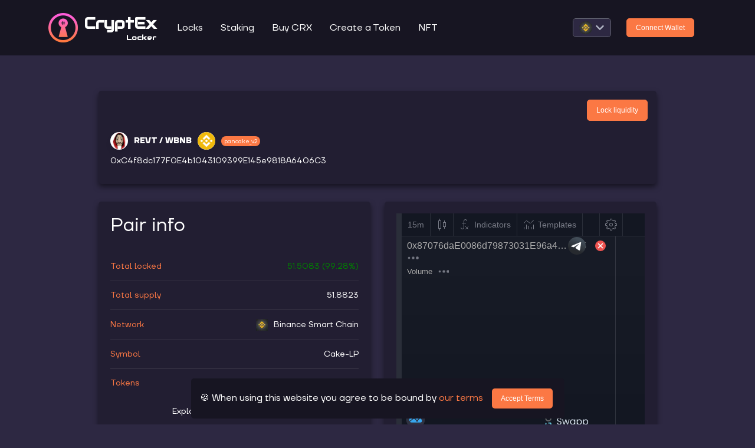

--- FILE ---
content_type: text/html; charset=utf-8
request_url: https://cryptexlock.me/pair/56/0xC4f8dc177F0E4b1043109399E145e9818A6406C3
body_size: 3622
content:
<!DOCTYPE html><html><head><link rel="preconnect" href="https://fonts.gstatic.com" crossorigin /><meta name="viewport" content="width=device-width"/><meta charSet="utf-8"/><title>CryptEx | Liquidity Lock and Team Tokens Vesting for PancakeSwap, ApeSwap and others</title><meta name="description" content="Liquidity provider tokens lock. Team tokens vesting. Binance Smart Chain, Avalanche, Fantom, Polyon. PancakeSwap, ApeSwap, Pangolinswap."/><meta name="keywords" content="Liquidity provider tokens lock, LP lock, team vesting, team tokens lock, PancakeSwap, ApeSwap, Pangolinswap, Binance Smart Chain, Avalanche, Fantom, Polyon, Gnosis, "/><link rel="icon" href="/favicon.png" type="image/png"/><link rel="preconnect" href="https://fonts.gstatic.com"/><link rel="stylesheet" data-href="https://fonts.googleapis.com/css2?family=Audiowide&amp;display=swap" data-optimized-fonts="true"/><script async="">
                            (function(w,d,s,l,i){w[l]=w[l]||[];w[l].push({'gtm.start':
                            new Date().getTime(),event:'gtm.js'});var f=d.getElementsByTagName(s)[0],
                            j=d.createElement(s),dl=l!='dataLayer'?'&l='+l:'';j.async=true;j.src=
                            'https://www.googletagmanager.com/gtm.js?id='+i+dl;f.parentNode.insertBefore(j,f);
                            })(window,document,'script','dataLayer', 'GTM-WRQN8JJ');
                        </script><meta name="next-head-count" content="9"/><link rel="preload" href="/_next/static/css/950722ae7248a58eecd4.css" as="style"/><link rel="stylesheet" href="/_next/static/css/950722ae7248a58eecd4.css" data-n-g=""/><noscript data-n-css=""></noscript><script defer="" nomodule="" src="/_next/static/chunks/polyfills-a40ef1678bae11e696dba45124eadd70.js"></script><script src="/_next/static/chunks/webpack-f9a1e38eeb40332c058b.js" defer=""></script><script src="/_next/static/chunks/framework-336caa3f6419768205fe.js" defer=""></script><script src="/_next/static/chunks/main-d782a3ef7898bfeaa210.js" defer=""></script><script src="/_next/static/chunks/pages/_app-572afc13fbdfde6846dd.js" defer=""></script><script src="/_next/static/chunks/1bfc9850-5aa1c18d79c23ee9477d.js" defer=""></script><script src="/_next/static/chunks/d7eeaac4-0e1fbc84e5292809c9b6.js" defer=""></script><script src="/_next/static/chunks/1a48c3c1-a0e628c774c1fb811f51.js" defer=""></script><script src="/_next/static/chunks/061e6b60-567c82a36ae2eb24fbe5.js" defer=""></script><script src="/_next/static/chunks/75fc9c18-2a20c2e7f10e4bdea475.js" defer=""></script><script src="/_next/static/chunks/7422-cd4b74a3ded4c5e569d7.js" defer=""></script><script src="/_next/static/chunks/387-16155860f70998d92bfa.js" defer=""></script><script src="/_next/static/chunks/6548-591c5c1f58c708897453.js" defer=""></script><script src="/_next/static/chunks/2065-cd6bb86fe1a6c8429e08.js" defer=""></script><script src="/_next/static/chunks/4374-ebd113c2c48086ce23c7.js" defer=""></script><script src="/_next/static/chunks/2517-df20153fe25fefbf7511.js" defer=""></script><script src="/_next/static/chunks/5138-05322da0f97532bb1922.js" defer=""></script><script src="/_next/static/chunks/3952-2dc1441f922b93fe2cbd.js" defer=""></script><script src="/_next/static/chunks/6389-5f041dba3c5043d02aa1.js" defer=""></script><script src="/_next/static/chunks/8568-52253b1ad2445441a30b.js" defer=""></script><script src="/_next/static/chunks/8447-c04f987e389aa0eb77d1.js" defer=""></script><script src="/_next/static/chunks/1072-bd62451d791deb8f950a.js" defer=""></script><script src="/_next/static/chunks/1622-de85d94bf904ce5b92b1.js" defer=""></script><script src="/_next/static/chunks/pages/pair/%5BchainId%5D/%5Bid%5D-c7fa53405b0928c478af.js" defer=""></script><script src="/_next/static/oQe8_87bxemLHIM6LGcxc/_buildManifest.js" defer=""></script><script src="/_next/static/oQe8_87bxemLHIM6LGcxc/_ssgManifest.js" defer=""></script><style data-styled="" data-styled-version="5.3.3">html,body{padding:0;margin:0;font-family:'Firs Neue',Roboto,sans-serif;background-color:#2D2842;color:#fff;}/*!sc*/
a{color:inherit;-webkit-text-decoration:none;text-decoration:none;}/*!sc*/
a:hover{-webkit-text-decoration:none;text-decoration:none;}/*!sc*/
*{box-sizing:border-box;}/*!sc*/
.tab-content > .tab-pane{display:none;}/*!sc*/
.tab-content > .active{display:block;}/*!sc*/
::-webkit-scrollbar{height:10px;width:10px;margin:0 5px;}/*!sc*/
::-webkit-scrollbar-track{background:#171522;border-radius:5px;}/*!sc*/
::-webkit-scrollbar-thumb{background:#888;margin:1px;border-radius:5px;}/*!sc*/
::-webkit-scrollbar-thumb:hover{background:#fb7844;}/*!sc*/
data-styled.g7[id="sc-global-zkhwR1"]{content:"sc-global-zkhwR1,"}/*!sc*/
</style><style data-href="https://fonts.googleapis.com/css2?family=Audiowide&display=swap">@font-face{font-family:'Audiowide';font-style:normal;font-weight:400;font-display:swap;src:url(https://fonts.gstatic.com/l/font?kit=l7gdbjpo0cum0ckerWCtkg&skey=8f321fd369abd5f&v=v20) format('woff')}@font-face{font-family:'Audiowide';font-style:normal;font-weight:400;font-display:swap;src:url(https://fonts.gstatic.com/s/audiowide/v20/l7gdbjpo0cum0ckerWCdmA_OMRlABolM.woff2) format('woff2');unicode-range:U+0100-02AF,U+0304,U+0308,U+0329,U+1E00-1E9F,U+1EF2-1EFF,U+2020,U+20A0-20AB,U+20AD-20C0,U+2113,U+2C60-2C7F,U+A720-A7FF}@font-face{font-family:'Audiowide';font-style:normal;font-weight:400;font-display:swap;src:url(https://fonts.gstatic.com/s/audiowide/v20/l7gdbjpo0cum0ckerWCdlg_OMRlABg.woff2) format('woff2');unicode-range:U+0000-00FF,U+0131,U+0152-0153,U+02BB-02BC,U+02C6,U+02DA,U+02DC,U+0304,U+0308,U+0329,U+2000-206F,U+2074,U+20AC,U+2122,U+2191,U+2193,U+2212,U+2215,U+FEFF,U+FFFD}</style></head><body><div id="__next"><noscript><iframe title="gogogle tag iframe" src="https://www.googletagmanager.com/ns.html?id=GTM-WRQN8JJ" height="0" width="0" style="display:none;visibility:hidden"></iframe></noscript><script async="">
                        !function(f,b,e,v,n,t,s)
                        {if(f.fbq)return;n=f.fbq=function(){n.callMethod?
                        n.callMethod.apply(n,arguments):n.queue.push(arguments)};
                        if(!f._fbq)f._fbq=n;n.push=n;n.loaded=!0;n.version='2.0';
                        n.queue=[];t=b.createElement(e);t.async=!0;
                        t.src=v;s=b.getElementsByTagName(e)[0];
                        s.parentNode.insertBefore(t,s)}(window, document,'script',
                        'https://connect.facebook.net/en_US/fbevents.js');
                        fbq('init', '4744916688903045');
                        fbq('track', 'PageView');
                    </script><noscript><img height="1" width="1" style="display:none" src="https://www.facebook.com/tr?id=4744916688903045&amp;ev=PageView&amp;noscript=1" alt="Facebook pixel"/></noscript></div><script id="__NEXT_DATA__" type="application/json">{"props":{"pageProps":{"chainId":56,"pair":{"id":"0xC4f8dc177F0E4b1043109399E145e9818A6406C3","totalSupply":"51.882262606603713928","token0Balance":"28106634557.163107909","token0":{"name":"Revolt","symbol":"REVT","id":"0x87076daE0086d79873031E96a4b52c85f998ecB5"},"token1Balance":"107.270480909070359101","token1":{"name":"Wrapped BNB","symbol":"WBNB","id":"0xbb4CdB9CBd36B01bD1cBaEBF2De08d9173bc095c"},"exchanger":"0xcA143Ce32Fe78f1f7019d7d551a6402fC5350c73","symbol":"Cake-LP","locks":[{"lockId":25,"amount":"33.194307398965320333","lastBlockUpdate":30806385,"unlocked":0,"token":"0xC4f8dc177F0E4b1043109399E145e9818A6406C3","owner":"0xE2831ce407FC9F838ED80F4F1722E416dde32944","exchanger":"0xcA143Ce32Fe78f1f7019d7d551a6402fC5350c73","createType":1,"transactionHash":"0x44a03ba7ad9381175bb08a23318774245e7f1678f851d930bbd78a63787a7aa3","unlockDate":7920855616,"referral":null,"chainId":56,"createDate":1620826207000,"updateDate":1691898176000,"locker":"0xe0c3ab2c69d8b43d8B0D922aFa224A0AB6780dE1","history":[{"lockId":25,"locker":"0xe0c3ab2c69d8b43d8B0D922aFa224A0AB6780dE1","chainId":56,"transactionHash":"0xf07a1b9f19cf366a1bc2dc7896cf2d8543bc2ef108b7da07806b8cc400491787","type":4,"amount":null,"owner":"0xE2831ce407FC9F838ED80F4F1722E416dde32944","migrator":null,"block":30806385,"unlockDate":null,"createDate":1691898176000},{"lockId":25,"locker":"0xe0c3ab2c69d8b43d8B0D922aFa224A0AB6780dE1","chainId":56,"transactionHash":"0x44a03ba7ad9381175bb08a23318774245e7f1678f851d930bbd78a63787a7aa3","type":0,"amount":"33.194307398965320333","owner":"0xE2831ce407FC9F838ED80F4F1722E416dde32944","migrator":null,"block":7347838,"unlockDate":7920855616,"createDate":1620826207000}]},{"lockId":120,"amount":"18.313982703441514852","lastBlockUpdate":30806378,"unlocked":0,"token":"0xC4f8dc177F0E4b1043109399E145e9818A6406C3","owner":"0xE2831ce407FC9F838ED80F4F1722E416dde32944","exchanger":"0xcA143Ce32Fe78f1f7019d7d551a6402fC5350c73","createType":1,"transactionHash":"0x24128ed3c24df2114bcbe8fb876dd4c194f04288505cde53d0a24cb8905ea9c3","unlockDate":7920824400,"referral":null,"chainId":56,"createDate":1622659643000,"updateDate":1691898155000,"locker":"0xe0c3ab2c69d8b43d8B0D922aFa224A0AB6780dE1","history":[{"lockId":120,"locker":"0xe0c3ab2c69d8b43d8B0D922aFa224A0AB6780dE1","chainId":56,"transactionHash":"0xa4dfa0fbbb3f707889eaed9782d7668900bab7cc7d9978bf688db06d15fcb9b5","type":4,"amount":null,"owner":"0xE2831ce407FC9F838ED80F4F1722E416dde32944","migrator":null,"block":30806378,"unlockDate":null,"createDate":1691898155000},{"lockId":120,"locker":"0xe0c3ab2c69d8b43d8B0D922aFa224A0AB6780dE1","chainId":56,"transactionHash":"0xd64fc638dbdf4409d590e93e600537ae89c5022da6203947a63a3dbab0fb3054","type":3,"amount":null,"owner":null,"migrator":null,"block":8091787,"unlockDate":7920824400,"createDate":1623076354000},{"lockId":120,"locker":"0xe0c3ab2c69d8b43d8B0D922aFa224A0AB6780dE1","chainId":56,"transactionHash":"0x92cf3da5bb5d1c235e80dde2e677bee3307b351491ba6d10e99e83b3b1d3030a","type":1,"amount":"3.034694288876175012","owner":null,"migrator":null,"block":8091754,"unlockDate":null,"createDate":1623076255000},{"lockId":120,"locker":"0xe0c3ab2c69d8b43d8B0D922aFa224A0AB6780dE1","chainId":56,"transactionHash":"0x24128ed3c24df2114bcbe8fb876dd4c194f04288505cde53d0a24cb8905ea9c3","type":0,"amount":"15.27928841456533984","owner":"0xE2831ce407FC9F838ED80F4F1722E416dde32944","migrator":null,"block":7953206,"unlockDate":4796652754,"createDate":1622659643000}]}],"lockedAmount":"51.508290102406835185","chainId":56}},"__N_SSP":true},"page":"/pair/[chainId]/[id]","query":{"chainId":"56","id":"0xC4f8dc177F0E4b1043109399E145e9818A6406C3"},"buildId":"oQe8_87bxemLHIM6LGcxc","isFallback":false,"gssp":true,"scriptLoader":[]}</script></body></html>

--- FILE ---
content_type: text/html; charset=utf-8
request_url: https://goswappcharts.web.app/charting_library/en-tv-chart.40dd8ca8.html
body_size: 5622
content:
<!DOCTYPE html><html lang="en" dir="ltr"><head><meta charset="utf-8"><meta http-equiv="X-UA-Compatible" content="IE=Edge"><script>window===window.parent&&(location.href="about:blank")</script><script defer="defer" crossorigin="anonymous" src="bundles/runtime.7ffb767d931f218e2140.js"></script><script defer="defer" crossorigin="anonymous" src="bundles/vendors.9a9929f9ead8552d3e88.js"></script><script defer="defer" crossorigin="anonymous" src="bundles/library.e0ab5b9c0ea1b67fb52c.js"></script><link type="text/css" href="bundles/library.901313069720368f8d7f.css" rel="stylesheet"></head><body class="chart-page unselectable on-widget"><div class="loading-indicator" id="loading-indicator"></div><script>var JSServer={},__initialEnabledFeaturesets=["charting_library"]</script><script>!function(){window.urlParams=function(){function n(n){return decodeURIComponent(n.replace(t," ")).replace(/<\/?[^>]+(>|$)/g,"")}for(var e,t=/\+/g,r=/([^&=]+)=?([^&]*)/g,i=function(){var n=location.href,e=n.indexOf("#");if(0<=e)return n.substring(e+1);throw"Unexpected use of this page"}(),o={};e=r.exec(i);)o[n(e[1])]=n(e[2]);var s,a=window.parent[o.uid],l=["datafeed","customFormatters","brokerFactory","save_load_adapter"];for(s in a)-1===l.indexOf(s)&&(o[s]=JSON.stringify(a[s]));return o}(),window.locale=urlParams.locale,window.language=urlParams.locale,window.addCustomCSSFile=function(n){var e=document.createElement("link");e.setAttribute("type","text/css"),e.setAttribute("rel","stylesheet"),e.setAttribute("href",n),document.body.appendChild(e)},urlParams.customCSS&&window.addCustomCSSFile(urlParams.customCSS);var n={};if("string"==typeof urlParams.loading_screen)try{n=JSON.parse(urlParams.loading_screen)}catch(n){}var e=document.getElementById("loading-indicator");n.backgroundColor&&(e.style="background-color: "+n.backgroundColor),function(){"use strict";var n,e,t;i="\n/* Thanks to google guys for the original <paper-spinner> =)\n * https://github.com/PolymerElements/paper-spinner */\n.tv-spinner {\n  display: none;\n  position: absolute;\n  width: 1em;\n  height: 1em;\n  top: calc(50% - 0.5em);\n  left: calc(50% - 0.5em);\n  margin: 0 auto;\n  color: #37a6ef;\n  animation: tv-spinner__container-rotate 0.9s linear infinite;\n  will-change: transform;\n  /* The spinner does not have any contents that would have to be\n\t * flipped if the direction changes. Always use ltr so that the\n\t * style works out correctly in both cases. */\n  direction: ltr;\n}\n.tv-spinner--size_mini {\n  font-size: 16px;\n}\n.tv-spinner--size_medium {\n  font-size: 32px;\n}\n.tv-spinner--size_large {\n  font-size: 56px;\n}\n.tv-spinner--size_mini .tv-spinner__width_element:after {\n  border-width: 2px;\n}\n.tv-spinner--size_medium .tv-spinner__width_element:after {\n  border-width: 3px;\n}\n.tv-spinner--size_large .tv-spinner__width_element:after {\n  border-width: 4px;\n}\n.tv-spinner--shown {\n  display: block;\n}\n.tv-spinner__spinner-layer {\n  position: absolute;\n  width: 100%;\n  height: 100%;\n  white-space: nowrap;\n  color: currentColor;\n  transform: rotate(90deg);\n  /**\n\t\t * Patch the gap that appear between the two adjacent div.circle-clipper while the\n\t\t * spinner is rotating (appears on Chrome 50, Safari 9.1.1, and Edge).\n\t\t */\n}\n.tv-spinner__spinner-layer::after {\n  content: '';\n  position: absolute;\n  box-sizing: border-box;\n  top: 0;\n  border-width: 0.07em;\n  border-radius: 50%;\n  left: 45%;\n  width: 10%;\n  border-top-style: solid;\n}\n.tv-spinner__background {\n  display: inline-block;\n  position: absolute;\n  width: 100%;\n  height: 100%;\n  overflow: hidden;\n}\n.tv-spinner__background::after {\n  content: '';\n  position: absolute;\n  box-sizing: border-box;\n  top: 0;\n  left: 0;\n  border-radius: 50%;\n  bottom: 0;\n  width: 100%;\n  border-color: rgba(135, 151, 165, 0.2);\n  border-style: solid;\n}\n.tv-spinner__circle-clipper {\n  display: inline-block;\n  position: relative;\n  width: 50%;\n  height: 100%;\n  overflow: hidden;\n}\n.tv-spinner__circle-clipper::after {\n  content: '';\n  position: absolute;\n  box-sizing: border-box;\n  top: 0;\n  border-radius: 50%;\n  bottom: 0;\n  width: 200%;\n  border-style: solid;\n  border-bottom-color: transparent;\n  animation-duration: 1.4s;\n  animation-timing-function: cubic-bezier(0.36, 0, 0.37, 0.99);\n  animation-iteration-count: 1;\n  will-change: transform;\n}\n.tv-spinner__circle-clipper--left::after {\n  left: 0;\n  border-right-color: transparent;\n  transform: rotate(0deg);\n  animation-name: tv-spinner__left-spin;\n}\n.tv-spinner__circle-clipper--right::after {\n  left: -100%;\n  border-left-color: transparent;\n  transform: rotate(-124deg);\n  animation-name: tv-spinner__right-spin;\n}\n@keyframes tv-spinner__container-rotate {\n  100% {\n    transform: rotate(360deg);\n  }\n}\n@keyframes tv-spinner__left-spin {\n  0% {\n    transform: rotate(130deg);\n  }\n  to {\n    transform: rotate(0deg);\n  }\n}\n@keyframes tv-spinner__right-spin {\n  0% {\n    transform: rotate(-130deg);\n  }\n  to {\n    transform: rotate(-124deg);\n  }\n}\n",t=(n=void 0===n?{}:n).insertAt,"undefined"!=typeof document&&(e=document.head||document.getElementsByTagName("head")[0],(n=document.createElement("style")).type="text/css","top"===t&&e.firstChild?e.insertBefore(n,e.firstChild):e.appendChild(n),n.styleSheet?n.styleSheet.cssText=i:n.appendChild(document.createTextNode(i)));var s,a=new WeakMap;(i=s=s||{})[i.Element=1]="Element",i[i.Document=9]="Document";var r=function(){var n,e,t=(e=document.documentElement,(n=a?a.get(e):n)||((n=e.ownerDocument.createRange()).selectNodeContents(e),a&&a.set(e,n)),n.createContextualFragment('\n\t\t<div class="tv-spinner" role="progressbar">\n\t\t\t<div class="tv-spinner__spinner-layer">\n\t\t\t\t<div class="tv-spinner__background tv-spinner__width_element"></div>\n\t\t\t\t<div class="tv-spinner__circle-clipper tv-spinner__width_element tv-spinner__circle-clipper--left"></div>\x3c!--\n\t\t\t\t--\x3e<div class="tv-spinner__circle-clipper tv-spinner__width_element tv-spinner__circle-clipper--right"></div>\n\t\t\t</div>\n\t\t</div>\n\t'));if("firstElementChild"in t)r=t.firstElementChild;else for(var r=null,i=0;i<t.childNodes.length;i++){var o=t.childNodes[i];if(o.nodeType===s.Element){r=o;break}}return null!==r&&t.removeChild(r),r}(),i=(o.prototype.spin=function(n){return this._el.classList.add("tv-spinner--shown"),void 0===this._container&&(void 0!==(this._container=n)&&n.appendChild(this._el)),this._shown=!0,this},o.prototype.stop=function(n){return n&&void 0!==this._container&&this._container.removeChild(this._el),this._el.classList.remove("tv-spinner--shown"),this._shown=!1,this},o.prototype.setStyle=function(t){var r=this;return Object.keys(t).forEach(function(n){var e=t[n];void 0!==e&&r._el.style.setProperty(n,e)}),this},o.prototype.setSize=function(n){return this._el.className="tv-spinner "+(void 0!==n?"tv-spinner--size_"+n:"")+" "+(this._shown?"tv-spinner--shown":""),this},o.prototype.getEl=function(){return this._el},o.prototype.destroy=function(){this.stop(),delete this._el,delete this._container},o);function o(n){this._shown=!1,this._el=r.cloneNode(!0),this.setSize(n||"large")}window.Spinner=i}();n=n.foregroundColor||"auto",n=new Spinner("large").setStyle({color:n,zIndex:String(2e9)});n.getEl().classList.add("spinner"),n.spin(e)}()</script><script>var _tv_languages=_tv_languages||{};_tv_languages.en={day_plural:"days",hour_plural:"hours",month_plural:"months",m_interval_short:"m",h_interval_short:"h",D_interval_short:"D",W_interval_short:"W",M_interval_short:"M","Accumulation/Distribution_study":"Accumulation/Distribution","Accumulative Swing Index_study":"Accumulative Swing Index","Advance/Decline_study":"Advance/Decline","Arnaud Legoux Moving Average_study":"Arnaud Legoux Moving Average",Aroon_study:"Aroon",ASI_study:"ASI","Average Directional Index_study":"Average Directional Index","Average True Range_study":"Average True Range","Awesome Oscillator_study":"Awesome Oscillator","Balance of Power_study":"Balance of Power","Bollinger Bands %B_study":"Bollinger Bands %B","Bollinger Bands Width_study":"Bollinger Bands Width","Bollinger Bands_study":"Bollinger Bands","Chaikin Money Flow_study":"Chaikin Money Flow","Chaikin Oscillator_study":"Chaikin Oscillator","Chande Kroll Stop_study":"Chande Kroll Stop","Chande Momentum Oscillator_study":"Chande Momentum Oscillator","Chop Zone_study":"Chop Zone","Choppiness Index_study":"Choppiness Index","Commodity Channel Index_study":"Commodity Channel Index","Connors RSI_study":"Connors RSI","Coppock Curve_study":"Coppock Curve","Correlation Coefficient_study":"Correlation Coefficient",CRSI_study:"CRSI","Detrended Price Oscillator_study":"Detrended Price Oscillator","Directional Movement_study":"Directional Movement","Donchian Channels_study":"Donchian Channels","Double EMA_study":"Double EMA","Ease Of Movement_study":"Ease Of Movement","Elder's Force Index_study":"Elder's Force Index","EMA Cross_study":"EMA Cross",Envelopes_study:"Envelopes","Fisher Transform_study":"Fisher Transform","Fixed Range_study":"Fixed Range","Historical Volatility_study":"Historical Volatility","Hull Moving Average_study":"Hull Moving Average","Ichimoku Cloud_study":"Ichimoku Cloud","Keltner Channels_study":"Keltner Channels","Klinger Oscillator_study":"Klinger Oscillator","Know Sure Thing_study":"Know Sure Thing","Least Squares Moving Average_study":"Least Squares Moving Average","Linear Regression Curve_study":"Linear Regression Curve","MA Cross_study":"MA Cross","MA with EMA Cross_study":"MA with EMA Cross","MA/EMA Cross_study":"MA/EMA Cross",MACD_study:"MACD","Mass Index_study":"Mass Index","McGinley Dynamic_study":"McGinley Dynamic",Momentum_study:"Momentum","Money Flow_study":"Money Flow","Moving Average Channel_study":"Moving Average Channel","Moving Average Exponential_study":"Moving Average Exponential","Moving Average Weighted_study":"Moving Average Weighted","Moving Average_study":"Moving Average","Net Volume_study":"Net Volume","On Balance Volume_study":"On Balance Volume","Parabolic SAR_study":"Parabolic SAR","Pivot Points Standard_study":"Pivot Points Standard","Price Channel_study":"Price Channel","Price Oscillator_study":"Price Oscillator","Price Volume Trend_study":"Price Volume Trend","Rate Of Change_study":"Rate Of Change","Relative Strength Index_study":"Relative Strength Index","Relative Vigor Index_study":"Relative Vigor Index","Relative Volatility Index_study":"Relative Volatility Index","Session Volume_study":"Session Volume","Session Volume HD_study":"Session Volume HD","SMI Ergodic Indicator/Oscillator_study":"SMI Ergodic Indicator/Oscillator","Smoothed Moving Average_study":"Smoothed Moving Average","Stochastic RSI_study":"Stochastic RSI",Stochastic_study:"Stochastic","Triple EMA_study":"Triple EMA",TRIX_study:"TRIX","True Strength Indicator_study":"True Strength Indicator","Ultimate Oscillator_study":"Ultimate Oscillator","Visible Range_study":"Visible Range","Volume Oscillator_study":"Volume Oscillator",Volume_study:"Volume","Vortex Indicator_study":"Vortex Indicator",VWAP_study:"VWAP",VWMA_study:"VWMA","Williams %R_study":"Williams %R","Williams Alligator_study":"Williams Alligator","Williams Fractal_study":"Williams Fractal","Zig Zag_study":"Zig Zag","Plots Background_study":"Plots Background",SuperTrend_study:"SuperTrend","Average Price_study":"Average Price","Typical Price_study":"Typical Price","Median Price_study":"Median Price","Money Flow Index_study":"Money Flow Index","Moving Average Double_study":"Moving Average Double","Moving Average Triple_study":"Moving Average Triple","Moving Average Adaptive_study":"Moving Average Adaptive","Moving Average Hamming_study":"Moving Average Hamming","Moving Average Modified_study":"Moving Average Modified","Moving Average Multiple_study":"Moving Average Multiple","Linear Regression Slope_study":"Linear Regression Slope","Standard Error_study":"Standard Error","Standard Error Bands_study":"Standard Error Bands","Correlation - Log_study":"Correlation - Log","Standard Deviation_study":"Standard Deviation","Chaikin Volatility_study":"Chaikin Volatility","Volatility Close-to-Close_study":"Volatility Close-to-Close","Volatility Zero Trend Close-to-Close_study":"Volatility Zero Trend Close-to-Close","Volatility O-H-L-C_study":"Volatility O-H-L-C","Volatility Index_study":"Volatility Index","Trend Strength Index_study":"Trend Strength Index","Majority Rule_study":"Majority Rule",Length_input:"Length",Plot_input:"Plot",Zero_input:"Zero",Signal_input:"Signal",Long_input:"Long",Short_input:"Short",UpperLimit_input:"UpperLimit",LowerLimit_input:"LowerLimit",Offset_input:"Offset",length_input:"length",mult_input:"mult",short_input:"short",long_input:"long",Limit_input:"Limit",Move_input:"Move",Value_input:"Value",Method_input:"Method","Accumulation/Distribution_input":"Accumulation/Distribution",ADR_B_input:"ADR_B","Equality Line_input":"Equality Line","Window Size_input":"Window Size",Sigma_input:"Sigma","Aroon Up_input":"Aroon Up","Aroon Down_input":"Aroon Down",Upper_input:"Upper",Lower_input:"Lower",Deviation_input:"Deviation","Levels Format_input":"Levels Format","Labels Position_input":"Labels Position","0 Level Color_input":"0 Level Color","0.236 Level Color_input":"0.236 Level Color","0.382 Level Color_input":"0.382 Level Color","0.5 Level Color_input":"0.5 Level Color","0.618 Level Color_input":"0.618 Level Color","0.65 Level Color_input":"0.65 Level Color","0.786 Level Color_input":"0.786 Level Color","1 Level Color_input":"1 Level Color","1.272 Level Color_input":"1.272 Level Color","1.414 Level Color_input":"1.414 Level Color","1.618 Level Color_input":"1.618 Level Color","1.65 Level Color_input":"1.65 Level Color","2.618 Level Color_input":"2.618 Level Color","2.65 Level Color_input":"2.65 Level Color","3.618 Level Color_input":"3.618 Level Color","3.65 Level Color_input":"3.65 Level Color","4.236 Level Color_input":"4.236 Level Color","-0.236 Level Color_input":"-0.236 Level Color","-0.382 Level Color_input":"-0.382 Level Color","-0.618 Level Color_input":"-0.618 Level Color","-0.65 Level Color_input":"-0.65 Level Color",ADX_input:"ADX","ADX Smoothing_input":"ADX Smoothing","DI Length_input":"DI Length",Smoothing_input:"Smoothing",ATR_input:"ATR",Growing_input:"Growing",Falling_input:"Falling","Color 0_input":"Color 0","Color 1_input":"Color 1",Source_input:"Source",StdDev_input:"StdDev",Basis_input:"Basis",Median_input:"Median","Bollinger Bands %B_input":"Bollinger Bands %B",Overbought_input:"Overbought",Oversold_input:"Oversold","Bollinger Bands Width_input":"Bollinger Bands Width","RSI Length_input":"RSI Length","UpDown Length_input":"UpDown Length","ROC Length_input":"ROC Length",MF_input:"MF",resolution_input:"resolution","Fast Length_input":"Fast Length","Slow Length_input":"Slow Length","Chaikin Oscillator_input":"Chaikin Oscillator",P_input:"P",X_input:"X",Q_input:"Q",p_input:"p",x_input:"x",q_input:"q",Price_input:"Price","Chande MO_input":"Chande MO","Zero Line_input":"Zero Line","Color 2_input":"Color 2","Color 3_input":"Color 3","Color 4_input":"Color 4","Color 5_input":"Color 5","Color 6_input":"Color 6","Color 7_input":"Color 7","Color 8_input":"Color 8",CHOP_input:"CHOP","Upper Band_input":"Upper Band","Lower Band_input":"Lower Band",CCI_input:"CCI","WMA Length_input":"WMA Length","Long RoC Length_input":"Long RoC Length","Short RoC Length_input":"Short RoC Length",sym_input:"sym",Symbol_input:"Symbol",Correlation_input:"Correlation",Period_input:"Period",Centered_input:"Centered","Detrended Price Oscillator_input":"Detrended Price Oscillator",isCentered_input:"isCentered",DPO_input:"DPO","ADX smoothing_input":"ADX smoothing","+DI_input":"+DI","-DI_input":"-DI",DEMA_input:"DEMA",Divisor_input:"Divisor",EOM_input:"EOM","Elder's Force Index_input":"Elder's Force Index",Percent_input:"Percent",Exponential_input:"Exponential",Average_input:"Average","Upper Percentage_input":"Upper Percentage","Lower Percentage_input":"Lower Percentage",Fisher_input:"Fisher",Trigger_input:"Trigger",Level_input:"Level",HV_input:"HV","Hull MA_input":"Hull MA","Conversion Line Periods_input":"Conversion Line Periods","Base Line Periods_input":"Base Line Periods","Lagging Span 2 Periods_input":"Lagging Span 2 Periods",Displacement_input:"Displacement","Conversion Line_input":"Conversion Line","Base Line_input":"Base Line","Lagging Span_input":"Lagging Span","Lead 1_input":"Lead 1","Lead 2_input":"Lead 2","yay Color 0_input":"yay Color 0","yay Color 1_input":"yay Color 1",Multiplier_input:"Multiplier","Bands style_input":"Bands style",Middle_input:"Middle",useTrueRange_input:"useTrueRange",ROCLen1_input:"ROCLen1",ROCLen2_input:"ROCLen2",ROCLen3_input:"ROCLen3",ROCLen4_input:"ROCLen4",SMALen1_input:"SMALen1",SMALen2_input:"SMALen2",SMALen3_input:"SMALen3",SMALen4_input:"SMALen4",SigLen_input:"SigLen",KST_input:"KST",Sig_input:"Sig",roclen1_input:"roclen1",roclen2_input:"roclen2",roclen3_input:"roclen3",roclen4_input:"roclen4",smalen1_input:"smalen1",smalen2_input:"smalen2",smalen3_input:"smalen3",smalen4_input:"smalen4",siglen_input:"siglen","Upper Deviation_input":"Upper Deviation","Lower Deviation_input":"Lower Deviation","Use Upper Deviation_input":"Use Upper Deviation","Use Lower Deviation_input":"Use Lower Deviation",Count_input:"Count",Crosses_input:"Crosses",MOM_input:"MOM",MA_input:"MA","Length EMA_input":"Length EMA","Length MA_input":"Length MA","Fast length_input":"Fast length","Slow length_input":"Slow length","Signal smoothing_input":"Signal smoothing","Simple ma(oscillator)_input":"Simple ma(oscillator)","Simple ma(signal line)_input":"Simple ma(signal line)",Histogram_input:"Histogram",MACD_input:"MACD",fastLength_input:"fastLength",slowLength_input:"slowLength",signalLength_input:"signalLength",NV_input:"NV",OnBalanceVolume_input:"OnBalanceVolume",Start_input:"Start",Increment_input:"Increment","Max value_input":"Max value",ParabolicSAR_input:"ParabolicSAR",start_input:"start",increment_input:"increment",maximum_input:"maximum","Short length_input":"Short length","Long length_input":"Long length",OSC_input:"OSC",shortlen_input:"shortlen",longlen_input:"longlen",PVT_input:"PVT",ROC_input:"ROC",RSI_input:"RSI",RVGI_input:"RVGI",RVI_input:"RVI","Long period_input":"Long period","Short period_input":"Short period","Signal line period_input":"Signal line period",SMI_input:"SMI","SMI Ergodic Oscillator_input":"SMI Ergodic Oscillator",Indicator_input:"Indicator",Oscillator_input:"Oscillator",K_input:"K",D_input:"D",smoothK_input:"smoothK",smoothD_input:"smoothD","%K_input":"%K","%D_input":"%D","Stochastic Length_input":"Stochastic Length","RSI Source_input":"RSI Source",lengthRSI_input:"lengthRSI",lengthStoch_input:"lengthStoch",TRIX_input:"TRIX",TEMA_input:"TEMA","Long Length_input":"Long Length","Short Length_input":"Short Length","Signal Length_input":"Signal Length",Length1_input:"Length1",Length2_input:"Length2",Length3_input:"Length3",length7_input:"length7",length14_input:"length14",length28_input:"length28",UO_input:"UO",VWMA_input:"VWMA",len_input:"len","VI +_input":"VI +","VI -_input":"VI -","%R_input":"%R","Jaw Length_input":"Jaw Length","Teeth Length_input":"Teeth Length","Lips Length_input":"Lips Length",Jaw_input:"Jaw",Teeth_input:"Teeth",Lips_input:"Lips",jawLength_input:"jawLength",teethLength_input:"teethLength",lipsLength_input:"lipsLength","Down fractals_input":"Down fractals","Up fractals_input":"Up fractals",Periods_input:"Periods",Shapes_input:"Shapes","show MA_input":"show MA","MA Length_input":"MA Length","Color based on previous close_input":"Color based on previous close","Rows Layout_input":"Rows Layout","Row Size_input":"Row Size",Volume_input:"Volume","Value Area volume_input":"Value Area volume","Extend POC Right_input":"Extend POC Right","Value Area Volume_input":"Value Area Volume",Placement_input:"Placement",POC_input:"POC","Developing Poc_input":"Developing Poc","Up Volume_input":"Up Volume","Down Volume_input":"Down Volume","Value Area_input":"Value Area","Histogram Box_input":"Histogram Box","Value Area Up_input":"Value Area Up","Value Area Down_input":"Value Area Down","Number Of Rows_input":"Number Of Rows","Ticks Per Row_input":"Ticks Per Row","Up/Down_input":"Up/Down",Total_input:"Total","Deviation (%)_input":"Deviation (%)",Depth_input:"Depth","Extend to last bar_input":"Extend to last bar",Simple_input:"Simple",Weighted_input:"Weighted","Wilder's Smoothing_input":"Wilder's Smoothing","1st Period_input":"1st Period","2nd Period_input":"2nd Period","3rd Period_input":"3rd Period","4th Period_input":"4th Period","5th Period_input":"5th Period","6th Period_input":"6th Period","Rate of Change Lookback_input":"Rate of Change Lookback","Instrument 1_input":"Instrument 1","Instrument 2_input":"Instrument 2","Rolling Period_input":"Rolling Period","Standard Errors_input":"Standard Errors","Averaging Periods_input":"Averaging Periods","Days Per Year_input":"Days Per Year","Market Closed Percentage_input":"Market Closed Percentage","ATR Mult_input":"ATR Mult",VWAP_input:"VWAP","Anchor Period_input":"Anchor Period",Session_input:"Session",Week_input:"Week",Month_input:"Month",Year_input:"Year",Decade_input:"Decade",Century_input:"Century",Dot_hotkey:"Dot",minutes_interval:"minutes",hours_interval:"hours",days_interval:"days",weeks_interval:"weeks",months_interval:"months",log_scale:"log",auto_scale:"auto",adj_adjustments:"adj",Ticks_interval_group_name:"Ticks",Seconds_interval_group_name:"Seconds",Minutes_interval_group_name:"Minutes",Hours_interval_group_name:"Hours",Days_interval_group_name:"Days",Weeks_interval_group_name:"Weeks",Months_interval_group_name:"Months",Ranges_interval_group_name:"Ranges","Add Symbol_compare_or_add_symbol_dialog":"Add Symbol",Text_tool:"Text",Percent_scale_menu:"Percent","Indexed to 100_scale_menu":"Indexed to 100",Logarithmic_scale_menu:"Logarithmic",Regular_scale_menu:"Regular","No Overlapping Labels_scale_menu":"No Overlapping Labels","Invert Scale_scale_menu":"Invert Scale",bars_unit:"bars","#1 (price)_linetool point":"#1 (price)","#1 (price, bar)_linetool point":"#1 (price, bar)","#{0} (price, bar)_linetool point":"#{0} (price, bar)","#1 (vertical position %, bar)_linetool point":"#1 (vertical position %, bar)","#1 (bar)_linetool point":"#1 (bar)",Cross_chart_type:"Cross","orders_Pyramiding: count orders":"orders","ticks_slippage ... ticks":"ticks","Main chart symbol_input":"Main chart symbol","Another symbol_input":"Another symbol","{0} copy_ex: AAPL chart copy":"{0} copy",d_dates:"d",h_dates:"h",m_dates:"m",s_dates:"s",Minor_wave:"Minor",Minute_wave:"Minute",in_dates:"in",Open_line_tool_position:"Open",Closed_line_tool_position:"Closed",T_interval_short:"T",s_interval_short:"s",R_interval_short:"R",tick_plural:"ticks",week_plural:"weeks",second_plural:"seconds",minute_plural:"minutes",range_plural:"ranges",ext_shorthand_for_extended_session:"ext",O_in_legend:"O",H_in_legend:"H",L_in_legend:"L",C_in_legend:"C",HL2_in_legend:"HL2",HLC3_in_legend:"HLC3",OHLC4_in_legend:"OHLC4",Su_day_of_week:"Su",Mo_day_of_week:"Mo",Tu_day_of_week:"Tu",We_day_of_week:"We",Th_day_of_week:"Th",Fr_day_of_week:"Fr",Sa_day_of_week:"Sa","in %s_time_range":"in %s","%s ago_time_range":"%s ago","%d minute_plural":"%d minutes","%d hour_plural":"%d hours","%d day_plural":"%d days","%d month_plural":"%d months","%d year_plural":"%d years",Light_colorThemeName:"Light",Dark_colorThemeName:"Dark","{symbolsCount} symbol_symbols_and_drawings_count":"{symbolsCount} symbol","{symbolsCount} symbol_symbols_and_drawings_count_plural":"{symbolsCount} symbols","with {drawingsCount} drawing_symbols_and_drawings_count":"with {drawingsCount} drawing","with {drawingsCount} drawing_symbols_and_drawings_count_plural":"with {drawingsCount} drawings","{drawingsCount} drawing_plural":"{drawingsCount} drawings","Add Custom Color_Color Picker":"Add Custom Color","Opacity_Color Picker":"Opacity","Add_Color Picker":"Add"}</script></body></html>

--- FILE ---
content_type: text/css; charset=utf-8
request_url: https://goswappcharts.web.app/charting_library/bundles/library.901313069720368f8d7f.css
body_size: 12174
content:
html{font-family:sans-serif;-ms-text-size-adjust:100%;-webkit-text-size-adjust:100%}body,dir,h1,h2,h3,h4,h5,h6,html,li,menu,ol,p,ul{margin:0;padding:0}article,aside,details,figcaption,figure,footer,header,hgroup,main,menu,nav,section,summary{display:block}audio,canvas,progress,video{display:inline-block;vertical-align:baseline}audio:not([controls]){display:none;height:0}[hidden],template{display:none}a{background-color:transparent;text-decoration:none}a:active{outline:0}@media (any-hover:hover),(min--moz-device-pixel-ratio:0){a:hover{outline:0}}abbr[title]{border-bottom:1px dotted}b,strong{font-weight:700}dfn{font-style:italic}h1{font-size:2em}mark{background:#ff0;color:#000}small{font-size:80%}sub,sup{font-size:75%;line-height:0;position:relative;vertical-align:baseline}sup{top:-.25em}sub{bottom:-.25em}img{border:0}svg:not(:root){overflow:hidden}svg use{pointer-events:none}figure{margin:0}hr{box-sizing:content-box;height:0}pre{overflow:auto}code,kbd,pre,samp{font-family:monospace,monospace;font-size:1em}button,input,optgroup,select,textarea{color:inherit;font:inherit;margin:0}button{overflow:visible}button,select{text-transform:none}button,html input[type=button],input[type=reset],input[type=submit]{-webkit-appearance:button;cursor:pointer}button[disabled],html input[disabled]{cursor:default}button::-moz-focus-inner,input::-moz-focus-inner{border:0;padding:0}input{line-height:normal}input[type=checkbox],input[type=radio]{box-sizing:border-box;padding:0}input[type=number]::-webkit-inner-spin-button,input[type=number]::-webkit-outer-spin-button{height:auto}input[type=search]{-webkit-appearance:textfield;box-sizing:content-box}input[type=search]::-webkit-search-cancel-button,input[type=search]::-webkit-search-decoration{-webkit-appearance:none}fieldset{border:none;margin:0;padding:0}legend{border:0;padding:0}textarea{overflow:auto}optgroup{font-weight:700}table{border-collapse:collapse;border-spacing:0}td,th{padding:0}.tv-text ol,.tv-text p,.tv-text ul{font-size:14px;margin-bottom:12px;line-height:1.6;color:#131722}html.theme-dark .tv-text ol,html.theme-dark .tv-text p,html.theme-dark .tv-text ul{color:#d1d4dc}.tv-text ol.tv-text__color_bright,.tv-text p.tv-text__color_bright,.tv-text ul.tv-text__color_bright{color:#fff}.tv-text ol.tv-text__color_silver,.tv-text p.tv-text__color_silver,.tv-text ul.tv-text__color_silver{color:silver}.tv-text ol.tv-text__color_silver_30,.tv-text p.tv-text__color_silver_30,.tv-text ul.tv-text__color_silver_30{color:#9b9b9b}.tv-text ol.tv-text__paragraph--additional-top-margin,.tv-text p.tv-text__paragraph--additional-top-margin,.tv-text ul.tv-text__paragraph--additional-top-margin{margin-top:24px}.tv-text ol.tv-text__paragraph--additional-top-margin_double,.tv-text p.tv-text__paragraph--additional-top-margin_double,.tv-text ul.tv-text__paragraph--additional-top-margin_double{margin-top:48px}.tv-text ol.tv-text__paragraph--additional-bottom-margin,.tv-text p.tv-text__paragraph--additional-bottom-margin,.tv-text ul.tv-text__paragraph--additional-bottom-margin{margin-bottom:24px}.tv-text ol.tv-text__paragraph--additional-bottom-margin_double,.tv-text p.tv-text__paragraph--additional-bottom-margin_double,.tv-text ul.tv-text__paragraph--additional-bottom-margin_double{margin-bottom:48px}.tv-text ol .tv-text--highlight-important,.tv-text p .tv-text--highlight-important,.tv-text ul .tv-text--highlight-important{box-shadow:0 0 0 .37em #fff2cf;background:#fff2cf}html.theme-dark .tv-text ol .tv-text--highlight-important,html.theme-dark .tv-text p .tv-text--highlight-important,html.theme-dark .tv-text ul .tv-text--highlight-important{background:#194453;box-shadow:0 0 0 .37em #194453}.tv-text ol .tv-text--highlight-important:empty,.tv-text p .tv-text--highlight-important:empty,.tv-text ul .tv-text--highlight-important:empty{background:transparent;box-shadow:none}.tv-text h1{font-size:45px;margin-bottom:30px;margin-top:30px}@media screen and (max-width:1019px){.tv-text h1{font-size:38px}}@media screen and (max-width:767px){.tv-text h1{font-size:32px}}@media screen and (max-width:479px){.tv-text h1{font-size:28px}}.tv-text h2{font-size:31px}@media screen and (max-width:1019px){.tv-text h2{font-size:26px}}@media screen and (max-width:479px){.tv-text h2{font-size:24px}}.tv-text h3{font-size:17px}@media screen and (max-width:1019px){.tv-text h3{font-size:16px}}.tv-text h4{font-size:15px}.tv-text h2,.tv-text h3,.tv-text h4{margin-bottom:20px;margin-top:20px}.tv-text h1:first-child,.tv-text h2:first-child,.tv-text h3:first-child,.tv-text h4:first-child{margin-top:0}.tv-text ol,.tv-text ul{list-style-position:inside}.tv-text--position-outside ol,.tv-text--position-outside ul{list-style-position:outside;padding-left:17px}.tv-text a:not(.tv-badge):not(.tv-button){color:#2196f3;transition:color .35s ease}html.theme-dark .tv-text a:not(.tv-badge):not(.tv-button){color:#1976d2}.tv-text a:not(.tv-badge):not(.tv-button):visited{color:#2196f3;fill:#2196f3}html.theme-dark .tv-text a:not(.tv-badge):not(.tv-button):visited{fill:#1976d2;color:#1976d2}@media (any-hover:hover),(min--moz-device-pixel-ratio:0){.tv-text a:not(.tv-badge):not(.tv-button):hover{color:#1e88e5;fill:#1e88e5;transition-duration:.06s}}.tv-text a:not(.tv-badge):not(.tv-button):focus{outline:auto}.tv-text a:not(.tv-badge):not(.tv-button):focus:not(:-moz-focusring){outline:none}.tv-text a:not(.tv-badge):not(.tv-button):-moz-focusring{outline:auto}.tv-text a:not(.tv-badge):not(.tv-button):active{color:#1e88e5;fill:#1e88e5;transition-duration:.06s}.tv-text__font.tv-text__font--size_semilarge{font-size:15px}@media screen and (max-width:767px){.tv-text__font.tv-text__font--size_semilarge{font-size:14px}}.tv-text__font.tv-text__font--size_large{font-size:17px}@media screen and (max-width:767px){.tv-text__font.tv-text__font--size_large{font-size:16px}}.tv-text__font.tv-text__font--size_xlarge{font-size:19px}@media screen and (max-width:767px){.tv-text__font.tv-text__font--size_xlarge{font-size:18px}}.tv-text__font--bold{font-weight:700}.tv-text__font--italic{font-style:italic}.tv-text--darkbg,.tv-text--darkbg ol,.tv-text--darkbg p,.tv-text--darkbg ul{color:#fff}.tv-text--highlight-important{box-shadow:0 0 0 .07em #fff2cf;background:#fff2cf}html.theme-dark .tv-text--highlight-important{background:#194453;box-shadow:0 0 0 .07em #194453}.tv-text--highlight-important:empty{background:transparent;box-shadow:none}.symbol-change-direction.up{color:#3cbc98}.symbol-change-direction.down{color:#ff4a68}.js-hidden{display:none!important}.js-no-pointer-events{pointer-events:none!important}body{min-width:320px;box-sizing:border-box;-webkit-tap-highlight-color:rgba(0,0,0,0);-webkit-tap-highlight-color:transparent}body.i-no-scroll{overflow:hidden!important}body.i-no-padding{padding:0!important}::selection{background:rgba(216,240,250,.6)}html.theme-dark ::selection{background:rgba(117,134,150,.6)}.i-hidden{display:none!important}.i-invisible{visibility:hidden!important}.i-clearfix:after{clear:both;display:table;content:""}.i-align_left{text-align:left!important}.i-align_right{text-align:right!important}.i-align_center{text-align:center!important}.i-float_left{float:left!important}.i-float_right{float:right!important}.i-float_none{float:none!important}@media screen and (min-width:1020px){.i-device-only{display:none!important}}@media screen and (max-width:1019px){.i-desktop-only{display:none!important}}@media screen and (min-width:479px){.i-phones-only{display:none!important}}@media screen and (max-width:479px){.i-except-phones-only{display:none!important}}.i-no-break{white-space:nowrap}body.fullscreen-mode{overflow:hidden}.tv-layout-width{width:1020px;margin:0 auto;padding:0 20px;box-sizing:border-box}.tv-layout-width--no-padding{padding:0;width:980px}.tv-layout-width--simple{padding:0}.tv-dialog .tv-layout-width{max-width:100%}.chart-page .tv-layout-width{width:100%}@media screen and (max-width:1019px){.tv-layout-width{width:auto}.tv-layout-width .tv-feed{margin-left:-20px;margin-right:-20px}.tv-layout-width .tv-feed--tablet-top-indent{margin-top:48px}}.tv-layout-padding{padding:0 20px}body.page-wide .tv-layout-width,body.popup-wide .fancybox-overlay .tv-layout-width{width:1520px}.tv-main,body.page-fullwidth .tv-layout-width{width:100%}.tv-main{display:flex;flex-direction:column;min-height:100%}.tv-side-toolbar{float:left;position:static;height:100%;overflow-x:visible;overflow-y:hidden}.tv-main-panel{position:relative;background-color:#f1f3f6;overflow:hidden}.tv-side-panel{float:right;position:relative;z-index:15;height:100%}.tv-panels{height:100%}.chart-page .tv-content{padding:0}.clear{clear:both}.clearfix:after{clear:both;display:block;content:""}.hide{display:none!important}.show{display:block!important}.tv-right{float:right!important}.tv-left{float:left!important}#_atssh{position:absolute;margin-top:-20px}.js-right-boundary{margin-right:0}.icon{display:inline-block;background:url(1df47f578aeef40dd1f2328338a133be.png) 0 0 no-repeat;position:relative;vertical-align:middle}.ticker-text{background:#f2f5f8;width:30px!important;text-align:center}textarea.tv-textarea{color:#5a5a5a;margin:0;border:1px solid #c9cbcd;padding:0 5px}.selectable,body,html,input,textarea{font-family:Trebuchet MS,roboto,ubuntu,sans-serif}body,html{color:#4a4a4a;font-size:14px;height:100%!important}html.theme-dark body,html.theme-dark html{color:#c5cbce}body.font-VI-lang-safe,html.font-VI-lang-safe body{font-family:Arial,sans-serif}body{background-color:#fff;-webkit-font-smoothing:antialiased;-moz-osx-font-smoothing:grayscale}html.theme-dark body{background-color:#131722}body.tv-body--bg_superdark,html.theme-dark body.tv-body--bg_superdark{background:#131722}body.tv-body--bg_contrast{background-color:#fff}html.theme-dark body.tv-body--bg_contrast{background-color:#1e222d}body.extension{min-width:0;overflow:hidden}img{border:none}textarea{resize:none}:focus{outline:none}input::-ms-clear{display:none}input,textarea{border-radius:0}.tv-profile .tags,.unselectable{-webkit-user-select:none;user-select:none}.selectable,input,textarea{-webkit-user-select:text;user-select:text}.font-VI-lang-safe .selectable,.font-VI-lang-safe input,.font-VI-lang-safe textarea{font-family:Arial,sans-serif}.text-center{text-align:center}#footer{background:#dbdbdb;color:#626262;border-top:1px solid #999;height:24px;font-size:small}#chart-area{background:transparent}#chart-area,.chart-container{position:relative}#chart-area.fullscreen{position:fixed;z-index:15;left:0;top:0;width:100%!important;height:100%!important}.chart-page{background-color:var(--tv-color-platform-background,#e0e3eb)}html.theme-dark .chart-page{background-color:var(--tv-color-platform-background,#2a2e39)}.chart-page .chart-container{position:relative;contain:strict}.chart-page .chart-container-border{position:relative;height:100%;width:100%;overflow:hidden;border:none;background-color:#fff;z-index:0}html.theme-dark .chart-page .chart-container-border{background-color:#131722}.chart-page .chart-container.multiple.active:after{content:"";display:block;position:absolute;pointer-events:none;box-sizing:border-box;top:0;bottom:0;left:0;right:0;border:2px solid;border-color:#2196f3}html.theme-dark .chart-page .chart-container.multiple.active:after{border-color:#1976d2}.chart-page .chart-container.inactive .back-to-present{display:none}.chart-page .chart-container.no-header-toolbar .chart-container-border{border-top-left-radius:4px;border-top-right-radius:4px}.chart-page .chart-container.no-bottom-toolbar .chart-container-border{border-bottom-left-radius:4px;border-bottom-right-radius:4px}.ui-tabs .ui-tabs-nav li a{font-size:x-small}.input-reset{width:16px;height:16px;position:absolute;top:7px;right:7px;cursor:pointer;display:none;border-radius:50%}.input-reset:before{content:" ";display:block;width:10px;height:10px;background:url(1df47f578aeef40dd1f2328338a133be.png) no-repeat -103px -340px;position:absolute;top:50%;left:50%;margin:-5px 0 0 -5px}@media (any-hover:hover),(min--moz-device-pixel-ratio:0){.input-reset:hover{background-color:#f2f5f8}}.input-reset:active{opacity:.6}.loading-indicator{width:100%;height:100%;position:absolute;top:0;left:0;z-index:150;background:#fff}html.theme-dark .loading-indicator{background:#131722}.loading-indicator img{position:absolute;top:50%;left:50%;margin:-58px 0 0 -58px}.loading-indicator img.small{margin:-12px 0 0 -12px}.ui-slider-horizontal{margin:7px 0 0;background-color:#f4f7f9;border:1px solid!important;border-color:#c9cbcd!important;height:5px!important;box-shadow:inset 0 1px 2px rgba(0,0,0,.15)}html.theme-dark .ui-slider-horizontal{border-color:#2f3241!important;background-color:#171b29}.ui-slider-handle{width:15px!important;height:15px!important;background:url(1df47f578aeef40dd1f2328338a133be.png) -20px -80px!important;border:none!important;top:-5px!important;margin-left:-7px!important}.ui-slider-horizontal.linewidth-slider{width:101px;margin:7px 10px;background:url(4a9abefd31dab7c8239e02e925aacd78.png) 0 0 no-repeat!important;height:12px!important;border:none!important;box-shadow:none;display:inline-block;vertical-align:middle}.ui-slider-horizontal.linewidth-slider:after,.ui-slider-horizontal.linewidth-slider:before{content:none}.ui-slider-horizontal.transparency-slider{width:99px;height:8px!important;margin:7px 10px;background:url(7e0cc5f7d7f5151500dd60b8d6ca60a1.png)!important}.ui-slider-horizontal.transparency-slider.wide-slider{width:176px;margin:7px 1px}.slider-range{width:155px;height:5px!important;background:#fafafa;position:relative;top:1px;left:0!important;margin-left:15px;margin-right:15px;margin-top:0!important}.slider-range .ui-slider-range{top:0!important;height:5px!important}.slider-range .ui-slider-handle,.slider-range .ui-slider-horizontal.transparency-slider .ui-slider-handle{width:20px!important;height:20px!important;background:url([data-uri]) 0 0 no-repeat!important;top:50%!important;margin:-10px 0 0 -10px!important}.ui-slider-horizontal.transparency-slider .gradient{width:92%;height:100%;position:absolute;top:0;left:0;background:linear-gradient(90deg,transparent 0,#7db9e8)}.ui-slider-horizontal.linewidth-slider .ui-slider-handle,.ui-slider-horizontal.transparency-slider .ui-slider-handle{width:20px!important;height:20px!important;background:url(40566afd832a155e5e370a8bd423de4b.svg) 0 0 no-repeat!important;top:50%!important;margin:-10px 0 0 -10px!important}.ui-slider-horizontal.linewidth-slider .ui-slider-handle.without-shift-handle-left,.ui-slider-horizontal.transparency-slider .ui-slider-handle.without-shift-handle-left{margin:-10px 3px 0 -3px!important}.falling,.growing,.search-results .symbol-last.falling,.search-results .symbol-last.growing{color:#fff}.growing{background:#3cbc98}.falling{background:#ff4a68}.font-awesome{font-weight:700;font-family:FontAwesome}#chart-area .chart-promo,#chart-container .chart-promo,.tv-chart-view__chart-inner .chart-promo{display:none;position:absolute;z-index:5;bottom:55px;left:10px;width:0;height:80px;background:#fff;transition:width .5s ease-in-out}#chart-area .chart-promo.expanded,#chart-container .chart-promo.expanded,.tv-chart-view__chart-inner .chart-promo.expanded{display:block;width:330px;opacity:1}#chart-area .chart-promo a.chart-promo-link,#chart-container .chart-promo a.chart-promo-link,.tv-chart-view__chart-inner .chart-promo a.chart-promo-link{display:block;width:330px;height:80px;border:1px solid #dadee1;border-radius:4px;box-shadow:0 0 30px 0 rgba(0,0,0,.15);color:#000}#chart-area .chart-promo a.chart-promo-link .image-promo,#chart-container .chart-promo a.chart-promo-link .image-promo,.tv-chart-view__chart-inner .chart-promo a.chart-promo-link .image-promo{width:330px;height:80px}#chart-area .chart-promo a.chart-promo-link .comment,#chart-container .chart-promo a.chart-promo-link .comment,.tv-chart-view__chart-inner .chart-promo a.chart-promo-link .comment{margin-top:-2px;padding:10px 128px 10px 22px;font-size:12px;color:#555;display:block;line-height:60px}#chart-area .chart-promo a.chart-promo-link .comment .comment-alignment,#chart-container .chart-promo a.chart-promo-link .comment .comment-alignment,.tv-chart-view__chart-inner .chart-promo a.chart-promo-link .comment .comment-alignment{display:inline-block;max-height:60px;overflow:hidden;line-height:15px;white-space:pre-wrap;vertical-align:middle}#chart-area .chart-promo a.chart-promo-link .logo,#chart-container .chart-promo a.chart-promo-link .logo,.tv-chart-view__chart-inner .chart-promo a.chart-promo-link .logo{width:128px;height:80px;float:right;text-align:center;line-height:80px}#chart-area .chart-promo a.chart-promo-link .logo img,#chart-container .chart-promo a.chart-promo-link .logo img,.tv-chart-view__chart-inner .chart-promo a.chart-promo-link .logo img{max-width:85px;max-height:100%;vertical-align:middle}#chart-area .chart-promo a.remove-ad,#chart-container .chart-promo a.remove-ad,.tv-chart-view__chart-inner .chart-promo a.remove-ad{background:#ecf1f4;position:absolute;right:0;top:-18px;height:18px;line-height:18px;padding:0 11px;color:#5cbfe7;font-size:11px;border-top-right-radius:5px;border-top-left-radius:5px;opacity:.8}#chart-container .chart-promo,.tv-chart-view__chart-inner .chart-promo{bottom:30px}#myswf{position:fixed;top:0;left:0}.tv-button{position:relative;display:inline-block;vertical-align:middle;min-width:40px;margin:0;padding:1px 22px;-webkit-user-select:none;user-select:none;line-height:32px;text-align:center;white-space:nowrap;text-decoration:none;font-size:14px;color:#757575;fill:currentColor;border:none;border-radius:4px;outline:0;background-color:transparent;cursor:pointer;overflow:hidden;box-sizing:border-box;-webkit-tap-highlight-color:transparent;transition:background-color .35s ease,border-color .35s ease,color .35s ease}.tv-button.tv-button--danger_ghost,.tv-button.tv-button--default,.tv-button.tv-button--default_ghost,.tv-button.tv-button--primary_ghost,.tv-button.tv-button--secondary_ghost,.tv-button.tv-button--state,.tv-button.tv-button--success_ghost,.tv-button.tv-button--warning_ghost{padding:0 21px}.tv-button.i-active,.tv-button.i-hover,.tv-button:active{transition-duration:.06s}@media (any-hover:hover),(min--moz-device-pixel-ratio:0){.tv-button:hover{transition-duration:.06s}}.tv-button svg{vertical-align:middle}.tv-button--block{display:block;width:100%;text-align:center}.tv-button+.tv-button{margin-left:15px}.tv-button.tv-button--no-left-margin{margin-left:0}.tv-button__text{position:relative;display:inline-block}.tv-button__text--full-height{display:flex;align-items:center;justify-content:center;height:100%;width:100%;white-space:normal;word-wrap:break-word;line-height:1.2em;margin:11px 5px}.tv-button--default,.tv-button--default_ghost{color:#fff;border-color:#fff;background-color:#fff}html.theme-dark .tv-button--default,html.theme-dark .tv-button--default_ghost{background-color:#1e222d;border-color:#1e222d}.tv-button--default_ghost{color:#fff}html.theme-dark .tv-button--default_ghost{color:#1e222d}.tv-button--default_ghost.i-checked{color:#fff;border-color:#fff;background-color:#fff}html.theme-dark .tv-button--default_ghost.i-checked{background-color:#1e222d;border-color:#1e222d}.tv-button--default.i-active,.tv-button--default:active,.tv-button--default_ghost.i-active,.tv-button--default_ghost:active{color:#fff;border-color:#ececec;background-color:#ececec;transform:translateY(1px)}html.theme-dark .tv-button--default.i-active,html.theme-dark .tv-button--default:active,html.theme-dark .tv-button--default_ghost.i-active,html.theme-dark .tv-button--default_ghost:active{background-color:#1c2030;border-color:#1c2030}.tv-button--default.i-hover,.tv-button--default_ghost.i-hover{color:#fff;border-color:#f2f2f2;background-color:#f2f2f2}@media (any-hover:hover),(min--moz-device-pixel-ratio:0){.tv-button--default:hover,.tv-button--default_ghost:hover{color:#fff;border-color:#f2f2f2;background-color:#f2f2f2}}html.theme-dark .tv-button--default.i-hover,html.theme-dark .tv-button--default_ghost.i-hover{background-color:#1c2030}@media (any-hover:hover),(min--moz-device-pixel-ratio:0){html.theme-dark .tv-button--default:hover,html.theme-dark .tv-button--default_ghost:hover{background-color:#1c2030}}html.theme-dark .tv-button--default.i-hover,html.theme-dark .tv-button--default_ghost.i-hover{border-color:#1c2030}@media (any-hover:hover),(min--moz-device-pixel-ratio:0){html.theme-dark .tv-button--default:hover,html.theme-dark .tv-button--default_ghost:hover{border-color:#1c2030}}.tv-button--default_ghost .tv-button__loader-item{background-color:#f2f2f2}html.theme-dark .tv-button--default_ghost .tv-button__loader-item{background-color:#1c2030}.tv-button--default_ghost.i-hover .tv-button__loader-item{background-color:#fff}@media (any-hover:hover),(min--moz-device-pixel-ratio:0){.tv-button--default_ghost:hover .tv-button__loader-item{background-color:#fff}}.tv-button--default,.tv-button--default.i-checked,.tv-button--default_ghost,.tv-button--default_ghost.i-checked{color:#757575;border:1px solid;border-color:#b5b7b9}html.theme-dark .tv-button--default,html.theme-dark .tv-button--default.i-checked,html.theme-dark .tv-button--default_ghost,html.theme-dark .tv-button--default_ghost.i-checked{border-color:#363c4e;color:#758696}.tv-button--default.i-hover,.tv-button--default_ghost.i-hover{color:#757575;border-color:#b5b7b9}@media (any-hover:hover),(min--moz-device-pixel-ratio:0){.tv-button--default:hover,.tv-button--default_ghost:hover{color:#757575;border-color:#b5b7b9}}html.theme-dark .tv-button--default.i-hover,html.theme-dark .tv-button--default_ghost.i-hover{border-color:#363c4e}@media (any-hover:hover),(min--moz-device-pixel-ratio:0){html.theme-dark .tv-button--default:hover,html.theme-dark .tv-button--default_ghost:hover{border-color:#363c4e}}html.theme-dark .tv-button--default.i-hover,html.theme-dark .tv-button--default_ghost.i-hover{color:#758696}@media (any-hover:hover),(min--moz-device-pixel-ratio:0){html.theme-dark .tv-button--default:hover,html.theme-dark .tv-button--default_ghost:hover{color:#758696}}.tv-button--default.i-active,.tv-button--default:active,.tv-button--default_ghost.i-active,.tv-button--default_ghost:active{color:#757575;border-color:#b5b7b9}html.theme-dark .tv-button--default.i-active,html.theme-dark .tv-button--default:active,html.theme-dark .tv-button--default_ghost.i-active,html.theme-dark .tv-button--default_ghost:active{border-color:#363c4e;color:#758696}.tv-button--primary,.tv-button--primary_ghost{color:#fff;border-color:#2196f3;background-color:#2196f3}html.theme-dark .tv-button--primary,html.theme-dark .tv-button--primary_ghost{background-color:#1976d2;border-color:#1976d2;color:#fff}.tv-button--primary_ghost{color:#2196f3}html.theme-dark .tv-button--primary_ghost{color:#1976d2}.tv-button--primary_ghost.i-checked{color:#fff;border-color:#2196f3;background-color:#2196f3}html.theme-dark .tv-button--primary_ghost.i-checked{background-color:#1976d2;border-color:#1976d2;color:#fff}.tv-button--primary.i-active,.tv-button--primary:active,.tv-button--primary_ghost.i-active,.tv-button--primary_ghost:active{color:#fff;border-color:#1e88e5;background-color:#1e88e5;transform:translateY(1px)}.tv-button--primary.i-hover,.tv-button--primary_ghost.i-hover,html.theme-dark .tv-button--primary.i-active,html.theme-dark .tv-button--primary:active,html.theme-dark .tv-button--primary_ghost.i-active,html.theme-dark .tv-button--primary_ghost:active{background-color:#1e88e5;border-color:#1e88e5;color:#fff}@media (any-hover:hover),(min--moz-device-pixel-ratio:0){.tv-button--primary:hover,.tv-button--primary_ghost:hover{color:#fff;border-color:#1e88e5;background-color:#1e88e5}}html.theme-dark .tv-button--primary.i-hover,html.theme-dark .tv-button--primary_ghost.i-hover{background-color:#1e88e5}@media (any-hover:hover),(min--moz-device-pixel-ratio:0){html.theme-dark .tv-button--primary:hover,html.theme-dark .tv-button--primary_ghost:hover{background-color:#1e88e5}}html.theme-dark .tv-button--primary.i-hover,html.theme-dark .tv-button--primary_ghost.i-hover{border-color:#1e88e5}@media (any-hover:hover),(min--moz-device-pixel-ratio:0){html.theme-dark .tv-button--primary:hover,html.theme-dark .tv-button--primary_ghost:hover{border-color:#1e88e5}}html.theme-dark .tv-button--primary.i-hover,html.theme-dark .tv-button--primary_ghost.i-hover{color:#fff}@media (any-hover:hover),(min--moz-device-pixel-ratio:0){html.theme-dark .tv-button--primary:hover,html.theme-dark .tv-button--primary_ghost:hover{color:#fff}}.tv-button--primary_ghost .tv-button__loader-item,html.theme-dark .tv-button--primary_ghost .tv-button__loader-item{background-color:#1e88e5}.tv-button--primary_ghost.i-hover .tv-button__loader-item{background-color:#fff}@media (any-hover:hover),(min--moz-device-pixel-ratio:0){.tv-button--primary_ghost:hover .tv-button__loader-item{background-color:#fff}}html.theme-dark .tv-button--primary_ghost.i-hover .tv-button__loader-item{background-color:#fff}@media (any-hover:hover),(min--moz-device-pixel-ratio:0){html.theme-dark .tv-button--primary_ghost:hover .tv-button__loader-item{background-color:#fff}}.tv-button--secondary,.tv-button--secondary_ghost{color:#757575;border-color:#e9eff2;background-color:#e9eff2}.tv-button--secondary_ghost{color:#757575}.tv-button--secondary_ghost.i-checked{color:#757575;border-color:#e9eff2;background-color:#e9eff2}.tv-button--secondary.i-active,.tv-button--secondary:active,.tv-button--secondary_ghost.i-active,.tv-button--secondary_ghost:active{color:#757575;border-color:#cfdce3;background-color:#cfdce3;transform:translateY(1px)}.tv-button--secondary.i-hover,.tv-button--secondary_ghost.i-hover{color:#757575;border-color:#dce6ea;background-color:#dce6ea}@media (any-hover:hover),(min--moz-device-pixel-ratio:0){.tv-button--secondary:hover,.tv-button--secondary_ghost:hover{color:#757575;border-color:#dce6ea;background-color:#dce6ea}}.tv-button--secondary_ghost .tv-button__loader-item{background-color:#dce6ea}.tv-button--secondary_ghost.i-hover .tv-button__loader-item{background-color:#757575}@media (any-hover:hover),(min--moz-device-pixel-ratio:0){.tv-button--secondary_ghost:hover .tv-button__loader-item{background-color:#757575}}.tv-button--success,.tv-button--success_ghost{color:#fff;border-color:#009688;background-color:#009688}html.theme-dark .tv-button--success,html.theme-dark .tv-button--success_ghost{background-color:#00796b;border-color:#00796b;color:#fff}.tv-button--success_ghost{color:#009688}html.theme-dark .tv-button--success_ghost{color:#00796b}.tv-button--success_ghost.i-checked{color:#fff;border-color:#009688;background-color:#009688}html.theme-dark .tv-button--success_ghost.i-checked{background-color:#00796b;border-color:#00796b;color:#fff}.tv-button--success.i-active,.tv-button--success:active,.tv-button--success_ghost.i-active,.tv-button--success_ghost:active{color:#fff;border-color:#00796b;background-color:#00796b;transform:translateY(1px)}html.theme-dark .tv-button--success.i-active,html.theme-dark .tv-button--success:active,html.theme-dark .tv-button--success_ghost.i-active,html.theme-dark .tv-button--success_ghost:active{background-color:#009688;border-color:#009688;color:#fff}.tv-button--success.i-hover,.tv-button--success_ghost.i-hover{color:#fff;border-color:#00897b;background-color:#00897b}@media (any-hover:hover),(min--moz-device-pixel-ratio:0){.tv-button--success:hover,.tv-button--success_ghost:hover{color:#fff;border-color:#00897b;background-color:#00897b}}html.theme-dark .tv-button--success.i-hover,html.theme-dark .tv-button--success_ghost.i-hover{background-color:#00897b}@media (any-hover:hover),(min--moz-device-pixel-ratio:0){html.theme-dark .tv-button--success:hover,html.theme-dark .tv-button--success_ghost:hover{background-color:#00897b}}html.theme-dark .tv-button--success.i-hover,html.theme-dark .tv-button--success_ghost.i-hover{border-color:#00897b}@media (any-hover:hover),(min--moz-device-pixel-ratio:0){html.theme-dark .tv-button--success:hover,html.theme-dark .tv-button--success_ghost:hover{border-color:#00897b}}html.theme-dark .tv-button--success.i-hover,html.theme-dark .tv-button--success_ghost.i-hover{color:#fff}@media (any-hover:hover),(min--moz-device-pixel-ratio:0){html.theme-dark .tv-button--success:hover,html.theme-dark .tv-button--success_ghost:hover{color:#fff}}.tv-button--success_ghost .tv-button__loader-item,html.theme-dark .tv-button--success_ghost .tv-button__loader-item{background-color:#00897b}.tv-button--success_ghost.i-hover .tv-button__loader-item{background-color:#fff}@media (any-hover:hover),(min--moz-device-pixel-ratio:0){.tv-button--success_ghost:hover .tv-button__loader-item{background-color:#fff}}html.theme-dark .tv-button--success_ghost.i-hover .tv-button__loader-item{background-color:#fff}@media (any-hover:hover),(min--moz-device-pixel-ratio:0){html.theme-dark .tv-button--success_ghost:hover .tv-button__loader-item{background-color:#fff}}.tv-button--danger,.tv-button--danger_ghost{color:#fff;border-color:#ef5350;background-color:#ef5350}html.theme-dark .tv-button--danger,html.theme-dark .tv-button--danger_ghost{background-color:#d32f2f;border-color:#d32f2f;color:#fff}.tv-button--danger_ghost{color:#ef5350}html.theme-dark .tv-button--danger_ghost{color:#d32f2f}.tv-button--danger_ghost.i-checked{color:#fff;border-color:#ef5350;background-color:#ef5350}html.theme-dark .tv-button--danger_ghost.i-checked{background-color:#d32f2f;border-color:#d32f2f;color:#fff}.tv-button--danger.i-active,.tv-button--danger:active,.tv-button--danger_ghost.i-active,.tv-button--danger_ghost:active{color:#fff;border-color:#d32f2f;background-color:#d32f2f;transform:translateY(1px)}html.theme-dark .tv-button--danger.i-active,html.theme-dark .tv-button--danger:active,html.theme-dark .tv-button--danger_ghost.i-active,html.theme-dark .tv-button--danger_ghost:active{background-color:#f44336;border-color:#f44336;color:#fff}.tv-button--danger.i-hover,.tv-button--danger_ghost.i-hover{color:#fff;border-color:#e53935;background-color:#e53935}@media (any-hover:hover),(min--moz-device-pixel-ratio:0){.tv-button--danger:hover,.tv-button--danger_ghost:hover{color:#fff;border-color:#e53935;background-color:#e53935}}html.theme-dark .tv-button--danger.i-hover,html.theme-dark .tv-button--danger_ghost.i-hover{background-color:#e53935}@media (any-hover:hover),(min--moz-device-pixel-ratio:0){html.theme-dark .tv-button--danger:hover,html.theme-dark .tv-button--danger_ghost:hover{background-color:#e53935}}html.theme-dark .tv-button--danger.i-hover,html.theme-dark .tv-button--danger_ghost.i-hover{border-color:#e53935}@media (any-hover:hover),(min--moz-device-pixel-ratio:0){html.theme-dark .tv-button--danger:hover,html.theme-dark .tv-button--danger_ghost:hover{border-color:#e53935}}html.theme-dark .tv-button--danger.i-hover,html.theme-dark .tv-button--danger_ghost.i-hover{color:#fff}@media (any-hover:hover),(min--moz-device-pixel-ratio:0){html.theme-dark .tv-button--danger:hover,html.theme-dark .tv-button--danger_ghost:hover{color:#fff}}.tv-button--danger_ghost .tv-button__loader-item,html.theme-dark .tv-button--danger_ghost .tv-button__loader-item{background-color:#e53935}.tv-button--danger_ghost.i-hover .tv-button__loader-item{background-color:#fff}@media (any-hover:hover),(min--moz-device-pixel-ratio:0){.tv-button--danger_ghost:hover .tv-button__loader-item{background-color:#fff}}html.theme-dark .tv-button--danger_ghost.i-hover .tv-button__loader-item{background-color:#fff}@media (any-hover:hover),(min--moz-device-pixel-ratio:0){html.theme-dark .tv-button--danger_ghost:hover .tv-button__loader-item{background-color:#fff}}.tv-button--warning,.tv-button--warning_ghost{color:#fff;border-color:#f89e30;background-color:#f89e30}.tv-button--warning_ghost{color:#f89e30}.tv-button--warning_ghost.i-checked{color:#fff;border-color:#f89e30;background-color:#f89e30}.tv-button--warning.i-active,.tv-button--warning:active,.tv-button--warning_ghost.i-active,.tv-button--warning_ghost:active{color:#fff;border-color:#d47807;background-color:#d47807;transform:translateY(1px)}.tv-button--warning.i-hover,.tv-button--warning_ghost.i-hover{color:#fff;border-color:#f79217;background-color:#f79217}@media (any-hover:hover),(min--moz-device-pixel-ratio:0){.tv-button--warning:hover,.tv-button--warning_ghost:hover{color:#fff;border-color:#f79217;background-color:#f79217}}.tv-button--warning_ghost .tv-button__loader-item{background-color:#f79217}.tv-button--warning_ghost.i-hover .tv-button__loader-item{background-color:#fff}@media (any-hover:hover),(min--moz-device-pixel-ratio:0){.tv-button--warning_ghost:hover .tv-button__loader-item{background-color:#fff}}.tv-button--link{color:#2196f3;transition:color .35s ease}html.theme-dark .tv-button--link{color:#1976d2}.tv-button--link:visited{color:#2196f3;fill:#2196f3}html.theme-dark .tv-button--link:visited{fill:#1976d2;color:#1976d2}@media (any-hover:hover),(min--moz-device-pixel-ratio:0){.tv-button--link:hover{color:#1e88e5;fill:#1e88e5;transition-duration:.06s}}.tv-button--link:focus{outline:auto}.tv-button--link:focus:not(:-moz-focusring){outline:none}.tv-button--link:-moz-focusring{outline:auto}.tv-button--link:active{color:#1e88e5;fill:#1e88e5;transition-duration:.06s}.tv-button--danger_ghost,.tv-button--default_ghost,.tv-button--primary_ghost,.tv-button--secondary_ghost,.tv-button--success_ghost,.tv-button--warning_ghost{border-width:1px;border-style:solid;background-color:transparent}html.theme-dark .tv-button--danger_ghost,html.theme-dark .tv-button--default_ghost,html.theme-dark .tv-button--primary_ghost,html.theme-dark .tv-button--secondary_ghost,html.theme-dark .tv-button--success_ghost,html.theme-dark .tv-button--warning_ghost{background-color:transparent}.tv-button--danger_ghost.tv-button--size_large,.tv-button--default_ghost.tv-button--size_large,.tv-button--primary_ghost.tv-button--size_large,.tv-button--secondary_ghost.tv-button--size_large,.tv-button--success_ghost.tv-button--size_large,.tv-button--warning_ghost.tv-button--size_large{border-width:2px}.tv-button--danger_ghost.tv-button--size_large.tv-button--thin-border,.tv-button--default_ghost.tv-button--size_large.tv-button--thin-border,.tv-button--primary_ghost.tv-button--size_large.tv-button--thin-border,.tv-button--secondary_ghost.tv-button--size_large.tv-button--thin-border,.tv-button--success_ghost.tv-button--size_large.tv-button--thin-border,.tv-button--warning_ghost.tv-button--size_large.tv-button--thin-border{border-width:1px}.tv-button .tv-ripple{background-color:hsla(0,0%,100%,.25)}.tv-button--default .tv-ripple,.tv-button--default_ghost .tv-ripple{background-color:rgba(117,134,150,.25)}.tv-button.i-disabled .tv-ripple{background-color:transparent}.tv-button.i-disabled,.tv-button.i-disabled:active,.tv-button:disabled,.tv-button:disabled:active{cursor:default;color:#b2b5be;border-color:#e0e3eb;background-color:#e0e3eb}@media (any-hover:hover),(min--moz-device-pixel-ratio:0){.tv-button.i-disabled:hover,.tv-button:disabled:hover{cursor:default;color:#b2b5be;border-color:#e0e3eb;background-color:#e0e3eb}}html.theme-dark .tv-button.i-disabled,html.theme-dark .tv-button.i-disabled:active,html.theme-dark .tv-button:disabled,html.theme-dark .tv-button:disabled:active{background-color:#363a45}@media (any-hover:hover),(min--moz-device-pixel-ratio:0){html.theme-dark .tv-button.i-disabled:hover,html.theme-dark .tv-button:disabled:hover{background-color:#363a45}}html.theme-dark .tv-button.i-disabled,html.theme-dark .tv-button.i-disabled:active,html.theme-dark .tv-button:disabled,html.theme-dark .tv-button:disabled:active{border-color:#363a45}@media (any-hover:hover),(min--moz-device-pixel-ratio:0){html.theme-dark .tv-button.i-disabled:hover,html.theme-dark .tv-button:disabled:hover{border-color:#363a45}}html.theme-dark .tv-button.i-disabled,html.theme-dark .tv-button.i-disabled:active,html.theme-dark .tv-button:disabled,html.theme-dark .tv-button:disabled:active{color:#50535e}@media (any-hover:hover),(min--moz-device-pixel-ratio:0){html.theme-dark .tv-button.i-disabled:hover,html.theme-dark .tv-button:disabled:hover{color:#50535e}}.tv-button.i-disabled:active,.tv-button:disabled:active{transform:translateY(0)}.tv-button--size_xsmall{padding:2px 7px;line-height:15px;border-radius:1px;font-size:11px;font-weight:400}.tv-button--size_xsmall.tv-button--danger_ghost,.tv-button--size_xsmall.tv-button--default,.tv-button--size_xsmall.tv-button--default_ghost,.tv-button--size_xsmall.tv-button--primary_ghost,.tv-button--size_xsmall.tv-button--secondary_ghost,.tv-button--size_xsmall.tv-button--state,.tv-button--size_xsmall.tv-button--success_ghost,.tv-button--size_xsmall.tv-button--warning_ghost{padding:1px 6px}.tv-button--size_xsmall+.tv-button--size_xsmall{margin-left:10px}.tv-button--size_small{padding:1px 12px;line-height:25px;font-size:13px}.tv-button--size_small.tv-button--danger_ghost,.tv-button--size_small.tv-button--default,.tv-button--size_small.tv-button--default_ghost,.tv-button--size_small.tv-button--primary_ghost,.tv-button--size_small.tv-button--secondary_ghost,.tv-button--size_small.tv-button--state,.tv-button--size_small.tv-button--success_ghost,.tv-button--size_small.tv-button--warning_ghost{padding:0 11px}.tv-button--size_small+.tv-button--size_small{margin-left:10px}.tv-button--size_large{padding:1px 30px;font-size:17px;line-height:44px}.tv-button--size_large.tv-button--danger_ghost,.tv-button--size_large.tv-button--default,.tv-button--size_large.tv-button--default_ghost,.tv-button--size_large.tv-button--primary_ghost,.tv-button--size_large.tv-button--secondary_ghost,.tv-button--size_large.tv-button--state,.tv-button--size_large.tv-button--success_ghost,.tv-button--size_large.tv-button--warning_ghost{padding:0 29px}.tv-button--size_promo{padding:1px 40px;border-radius:120px;font-size:24px;line-height:54px}.tv-button--size_promo.tv-button--danger_ghost,.tv-button--size_promo.tv-button--default,.tv-button--size_promo.tv-button--default_ghost,.tv-button--size_promo.tv-button--primary_ghost,.tv-button--size_promo.tv-button--secondary_ghost,.tv-button--size_promo.tv-button--state,.tv-button--size_promo.tv-button--success_ghost,.tv-button--size_promo.tv-button--warning_ghost{padding:0 39px}.tv-button--no-padding{padding:1px}.tv-button--no-padding.tv-button--danger_ghost,.tv-button--no-padding.tv-button--default,.tv-button--no-padding.tv-button--default_ghost,.tv-button--no-padding.tv-button--primary_ghost,.tv-button--no-padding.tv-button--secondary_ghost,.tv-button--no-padding.tv-button--state,.tv-button--no-padding.tv-button--success_ghost,.tv-button--no-padding.tv-button--warning_ghost{padding:0}.tv-button--state{text-align:center;border-width:1px;border-style:solid}.tv-button--state,html.theme-dark .tv-button--state{background:transparent}.tv-button--state:after{content:"";display:inline-block}.tv-button--state__checked,.tv-button--state__uncheck-hint,.tv-button--state__unchecked{display:block;height:0;transition:opacity .2625s ease,transform .2625s ease}.tv-button--state__ellipsis-text{display:block;white-space:nowrap;text-overflow:ellipsis;overflow-x:hidden}@media (any-hover:hover),(min--moz-device-pixel-ratio:0){.tv-button--state.i-checked:hover .tv-button--state__checked,.tv-button--state.i-checked:hover .tv-button--state__uncheck-hint,.tv-button--state.i-checked:hover .tv-button--state__unchecked{will-change:opacity,transform}}.tv-button--state.i-checked .tv-button--state__unchecked,.tv-button--state__checked,.tv-button--state__uncheck-hint{opacity:0}@media (any-hover:hover),(min--moz-device-pixel-ratio:0){.tv-button--state.i-checked:hover .tv-button--state__checked{opacity:0}}.tv-button--state.i-checked .tv-button--state__checked,.tv-button--state__unchecked{opacity:1}@media (any-hover:hover),(min--moz-device-pixel-ratio:0){.tv-button--state.i-checked:hover .tv-button--state__uncheck-hint{opacity:1}}@media (any-hover:hover),(min--moz-device-pixel-ratio:0){.tv-button--state.i-checked:hover .tv-button--state__checked{transform:translateY(-5px)}}.tv-button--state.i-checked .tv-button--state__unchecked,.tv-button--state__checked,.tv-button--state__uncheck-hint{transform:translateY(5px)}.tv-button--state.i-checked .tv-button--state__checked{transform:translateY(0)}@media (any-hover:hover),(min--moz-device-pixel-ratio:0){.tv-button--state.i-checked:hover .tv-button--state__uncheck-hint{transform:translateY(0)}}.tv-button--state.tv-button--success{color:#009688;background-color:transparent}html.theme-dark .tv-button--state.tv-button--success{background-color:transparent;color:#00796b}.tv-button--state.tv-button--success.i-checked{color:#fff;background-color:#009688}html.theme-dark .tv-button--state.tv-button--success.i-checked{background-color:#00796b;color:#fff}@media (any-hover:hover),(min--moz-device-pixel-ratio:0){.tv-button--state.tv-button--success:hover{color:#fff;background-color:#00897b}}@media (any-hover:hover),(min--moz-device-pixel-ratio:0){html.theme-dark .tv-button--state.tv-button--success:hover{background-color:#00897b;color:#fff}}.tv-button--state.tv-button--success:active{color:#fff;background-color:#00796b}html.theme-dark .tv-button--state.tv-button--success:active{background-color:#009688;color:#fff}.tv-button--state.tv-button--danger{color:#ef5350;background-color:transparent}html.theme-dark .tv-button--state.tv-button--danger{background-color:transparent;color:#d32f2f}.tv-button--state.tv-button--danger.i-checked{color:#fff;background-color:#ff4a68}@media (any-hover:hover),(min--moz-device-pixel-ratio:0){.tv-button--state.tv-button--danger:hover{color:#fff;background-color:#f24965}}.tv-button--state.tv-button--danger:active{color:#fff;background-color:#ff173e}.tv-button--state.tv-button--primary{color:#2196f3;background-color:transparent}html.theme-dark .tv-button--state.tv-button--primary{background-color:transparent;color:#1976d2}.tv-button--state.tv-button--primary.i-checked{color:#fff;background-color:#2196f3}html.theme-dark .tv-button--state.tv-button--primary.i-checked{background-color:#1976d2;color:#fff}@media (any-hover:hover),(min--moz-device-pixel-ratio:0){.tv-button--state.tv-button--primary:hover{color:#fff;background-color:#1e88e5}}@media (any-hover:hover),(min--moz-device-pixel-ratio:0){html.theme-dark .tv-button--state.tv-button--primary:hover{background-color:#1e88e5;color:#fff}}.tv-button--state.tv-button--primary:active{color:#fff;background-color:#1e88e5}html.theme-dark .tv-button--state.tv-button--primary:active{background-color:#1e88e5;color:#fff}.tv-button--state.tv-button--primary_ghost-hover.i-checked{color:#2196f3;background-color:transparent}html.theme-dark .tv-button--state.tv-button--primary_ghost-hover.i-checked{background-color:transparent;color:#1976d2}@media (any-hover:hover),(min--moz-device-pixel-ratio:0){.tv-button--state.tv-button--primary_ghost-hover:hover{color:#fff;background-color:#1e88e5}}@media (any-hover:hover),(min--moz-device-pixel-ratio:0){html.theme-dark .tv-button--state.tv-button--primary_ghost-hover:hover{background-color:#1e88e5;color:#fff}}.tv-button--state.tv-button--primary_ghost-hover:active{color:#fff;background-color:#1e88e5}html.theme-dark .tv-button--state.tv-button--primary_ghost-hover:active{background-color:#1e88e5;color:#fff}.tv-button--state.tv-button--secondary{color:#757575;background-color:transparent}.tv-button--state.tv-button--secondary.i-checked{color:#757575;background-color:#e9eff2}@media (any-hover:hover),(min--moz-device-pixel-ratio:0){.tv-button--state.tv-button--secondary:hover{color:#757575;background-color:#dce6ea}}.tv-button--state.tv-button--secondary:active{color:#757575;background-color:#cfdce3}.tv-button--state.tv-button--warning{color:#f89e30;background-color:transparent}.tv-button--state.tv-button--warning.i-checked{color:#fff;background-color:#f89e30}@media (any-hover:hover),(min--moz-device-pixel-ratio:0){.tv-button--state.tv-button--warning:hover{color:#fff;background-color:#f79217}}.tv-button--state.tv-button--warning:active{color:#fff;background-color:#d47807}.tv-button--state.tv-button--icon-with-text svg{margin-right:6px;margin-bottom:-8px;vertical-align:unset}.tv-button--icon{display:inline-flex;align-items:center;justify-content:center;padding:0!important;min-width:auto;width:34px;height:34px}.tv-button--icon.tv-button--size_xsmall{width:19px;height:19px}.tv-button--icon.tv-button--size_small{width:27px;height:27px}.tv-button--icon.tv-button--size_large{width:46px;height:46px}.tv-button__icon{display:flex;margin-right:7px}.tv-button--loader .tv-button__text{transition:opacity .175s ease,transform .175s ease}.tv-button--loader.i-start-load .tv-button__text{opacity:0;transform:translateY(-5px)}.tv-button--loader.i-loading .tv-button__text{opacity:0;transform:translateY(5px)}.tv-button--loader.i-stop-load .tv-button__text{opacity:1;transform:translateY(0);transition-delay:.175s}.tv-button__loader{position:absolute;top:0;left:0;right:0;bottom:0;height:100%;margin:0 auto;text-align:center;font-size:0;opacity:0;transition:opacity .35s ease}.tv-button__loader:after{content:"";display:inline-block;height:100%;vertical-align:middle}.tv-button--loader.i-loading .tv-button__loader,.tv-button--loader.i-start-load .tv-button__loader{opacity:1}.tv-button--loader.i-stop-load .tv-button__loader{opacity:0}.tv-button__loader-item{margin-right:2px;margin-left:2px;display:inline-block;vertical-align:middle;width:10px;height:10px;opacity:0;border-radius:100%;background-color:#fff;transform:translateY(12px) scale(.6);transition:transform .35s cubic-bezier(.68,-.55,.265,1.55),opacity .35s ease}.tv-button__loader-item:nth-child(2){transition-delay:.11666667s}.tv-button__loader-item:nth-child(3){transition-delay:.23333333s}.tv-button--default .tv-button__loader-item{background-color:#757575}.tv-button--loader.i-loading .tv-button__loader-item,.tv-button--loader.i-start-load .tv-button__loader-item{opacity:1}.tv-button--loader.i-stop-load .tv-button__loader-item{opacity:0}.tv-button--loader.i-loading .tv-button__loader-item,.tv-button--loader.i-start-load .tv-button__loader-item,.tv-button--loader.i-stop-load .tv-button__loader-item{transform:translateY(0) scale(.6)}.tv-button--loader.i-loading .tv-button__loader-item,.tv-button--loader.i-stop-load .tv-button__loader-item{animation:tv-button-loader .96s infinite ease-in-out both}.tv-button--loader.i-loading .tv-button__loader-item:nth-child(2),.tv-button--loader.i-stop-load .tv-button__loader-item:nth-child(2){animation-delay:.151s}.tv-button--loader.i-loading .tv-button__loader-item:nth-child(3),.tv-button--loader.i-stop-load .tv-button__loader-item:nth-child(3){animation-delay:.32s}.tv-button--no-border-radius{border-radius:0}.tv-button--no-border{border:none}.tv-button--connect{border-radius:0}.tv-button--connect_left{border-top-left-radius:0;border-bottom-left-radius:0}.tv-button--connect_right{border-top-right-radius:0;border-bottom-right-radius:0}.tv-button--with-icon{transform:translate(0);display:inline-flex;align-items:center}@keyframes tv-button-loader{0%,to{transform:scale(.6)}50%{transform:scale(.9)}}.tv-control-input{display:block;padding:0 12px;width:100%;height:34px;font-size:13px;color:#4a4a4a;border:1px solid #dadde0;background-color:#fff;border-radius:2px;box-sizing:border-box;-webkit-tap-highlight-color:transparent;transition:border-color .35s ease,background-color .35s ease;-webkit-appearance:none;appearance:none}html.theme-dark .tv-control-input{background-color:#1e222d;border-color:#363c4e;color:#c5cbce}.tv-control-input::placeholder{color:#adaeb0;opacity:1}html.theme-dark .tv-control-input::placeholder{color:#4f5966}.tv-control-input:-webkit-autofill{-webkit-text-fill-color:#535353!important;box-shadow:inset 0 0 0 1000px #fff!important}.tv-control-input--size_xsmall{height:19px}.tv-control-input--size_small{height:27px}.tv-control-input--size_large{height:48px;font-size:16px}.tv-control-input--connect{border-left:0;border-right:0;border-radius:0}.tv-control-input--connect_left{border-left:none;border-top-left-radius:0;border-bottom-left-radius:0}.tv-control-input--connect_right{border-right:none;border-top-right-radius:0;border-bottom-right-radius:0}@media (any-hover:hover),(min--moz-device-pixel-ratio:0){.tv-control-input:hover{border-color:#c8c8c8;transition-duration:.06s}}@media (any-hover:hover),(min--moz-device-pixel-ratio:0){html.theme-dark .tv-control-input:hover{border-color:#4c525e}}.tv-control-input:focus{border-color:#2196f3!important;transition-duration:.06s}.tv-control-input[readonly]{color:#8a8a8a;border-color:#dadde0}.tv-control-input[readonly]:focus{border-color:#ececec!important}@media (any-hover:hover),(min--moz-device-pixel-ratio:0){.tv-control-input[readonly]:hover{border-color:#ececec!important}}html.theme-dark .tv-control-input[readonly]:focus{border-color:#262b3e!important}@media (any-hover:hover),(min--moz-device-pixel-ratio:0){html.theme-dark .tv-control-input[readonly]:hover{border-color:#262b3e!important}}.tv-control-input--readonly_dark,.tv-control-input--readonly_dark[readonly]{color:#555}html.theme-dark .tv-control-input--readonly_dark,html.theme-dark .tv-control-input--readonly_dark[readonly]{color:#4c525e}.tv-control-input.i-disabled,.tv-control-input[disabled]{color:#ececec!important;border-color:#ececec!important}html.theme-dark .tv-control-input.i-disabled,html.theme-dark .tv-control-input[disabled]{border-color:#262b3e!important;color:#262b3e!important}.tv-control-input.i-disabled::placeholder,.tv-control-input[disabled]::placeholder{color:#ececec!important}html.theme-dark .tv-control-input.i-disabled::placeholder,html.theme-dark .tv-control-input[disabled]::placeholder{color:#262b3e!important}@media (any-hover:hover),(min--moz-device-pixel-ratio:0){.tv-control-input.i-disabled:hover,.tv-control-input[disabled]:hover{border-color:#ececec!important}}@media (any-hover:hover),(min--moz-device-pixel-ratio:0){html.theme-dark .tv-control-input.i-disabled:hover,html.theme-dark .tv-control-input[disabled]:hover{border-color:#262b3e!important}}.tv-control-input.i-error{border-color:#ff4a68!important}@media (any-hover:hover),(min--moz-device-pixel-ratio:0){.tv-control-input.i-error:hover{border-color:#f24965!important}}.tv-control-input.i-error:focus{border-color:#ff173e!important}.tv-control-input.i-success{border-color:#009688!important}html.theme-dark .tv-control-input.i-success{border-color:#00796b!important}@media (any-hover:hover),(min--moz-device-pixel-ratio:0){.tv-control-input.i-success:hover,html.theme-dark .tv-control-input.i-success:hover{border-color:#00897b!important}}.tv-control-input.i-success:active,.tv-control-input.i-success:focus{border-color:#00796b!important}html.theme-dark .tv-control-input.i-success:active,html.theme-dark .tv-control-input.i-success:focus{border-color:#009688!important}.tv-control-input--phone{direction:ltr;text-align:left}.tv-control-input--file{display:none}body,html{background:none;overflow:hidden;height:100%;width:100%}body{min-width:240px}#library-container{border:1px solid #d9dadb;background:#fff}#library-container #showExtendedHoursLink{display:none}.on-widget .open-popup{margin-left:4px;padding:7px;border-width:0!important;border:none;background:#6798bb}@media (any-hover:hover),(min--moz-device-pixel-ratio:0){.on-widget .open-popup:hover{background:#69a3cc}}.on-widget .open-popup:active{background:#71acd6}.on-widget .open-popup svg{display:block;width:16px;height:14px;fill:#fff}.on-widget .widgetbar-widget-hotlist .widgetbar-widgetheader .widgetbar-headerspace{display:none}.text .logo-highlighted{font-weight:700;text-decoration:underline}.on-cme-widget .symbol-edit-popup .filter,.on-cme-widget .symbol-search-dialog .filter{display:none}.on-cme-widget .symbol-search-dialog .results{height:450px}.load-chart .chart-search,.load-chart .chart-search input{width:100%}.properties-tabs-label{margin-right:30px}@media only screen and (max-width:750px){.charts-popup-list .item.save-load-chart-title{display:block}}.charts-popup-list .item .title,.charts-popup-list .item .title-expanded{width:auto}.common-tooltip-s2GEoMlT{display:inline-flex;position:fixed;color:#f0f3fa;font-size:12px;line-height:18px;opacity:1;transition:opacity .15s linear;z-index:1000;pointer-events:none}.common-tooltip--hidden-Z0EAvXgv{opacity:0}.common-tooltip--horizontal-13imOC5w{margin:4px 0}.common-tooltip--horizontal-13imOC5w.common-tooltip--farther-2yXMAkHF{margin:8px 0}.common-tooltip--vertical-mcRoucek{margin:0 4px}.common-tooltip--vertical-mcRoucek.common-tooltip-farther-XoKytD99{margin:0 8px}.common-tooltip--no-pointer-events-3nL0Vygu{pointer-events:none}.common-tooltip--no-pointer-events-3nL0Vygu.common-tooltip--horizontal-13imOC5w{margin:8px 0}.common-tooltip--no-pointer-events-3nL0Vygu.common-tooltip--vertical-mcRoucek{margin:0 8px}.common-tooltip--no-pointer-events-3nL0Vygu.common-tooltip--horizontal-13imOC5w.common-tooltip--farther-2yXMAkHF{margin:14px 0}.common-tooltip--no-pointer-events-3nL0Vygu.common-tooltip--vertical-mcRoucek.common-tooltip--farther-2yXMAkHF{margin:0 14px}.common-tooltip--direction_normal-3u9ejKM2{flex-direction:row}.common-tooltip--direction_normal-3u9ejKM2 .common-tooltip__body-356XFpBj{border-top-left-radius:2px;border-bottom-left-radius:2px}.common-tooltip--direction_normal-3u9ejKM2 .common-tooltip__body--no-buttons-3quqi1Sv,.common-tooltip--direction_normal-3u9ejKM2 .common-tooltip__button-container-3EjyKV3s{border-top-right-radius:2px;border-bottom-right-radius:2px}.common-tooltip--direction_normal-3u9ejKM2 .common-tooltip__button-1rnQgujz:not(:last-child){margin-right:1px}.common-tooltip--direction_reversed-XN-JUTdr{flex-direction:row-reverse}.common-tooltip--direction_reversed-XN-JUTdr .common-tooltip__body-356XFpBj{border-top-right-radius:2px;border-bottom-right-radius:2px}.common-tooltip--direction_reversed-XN-JUTdr .common-tooltip__body--no-buttons-3quqi1Sv,.common-tooltip--direction_reversed-XN-JUTdr .common-tooltip__button-container-3EjyKV3s{border-top-left-radius:2px;border-bottom-left-radius:2px}.common-tooltip--direction_reversed-XN-JUTdr .common-tooltip__button-1rnQgujz:not(:first-child){margin-left:1px}.common-tooltip__ear-holder-yIJjpvgu{position:relative}.common-tooltip__ear-holder-yIJjpvgu:after{content:"";display:block;position:absolute;box-sizing:border-box;width:0;height:0;border:0 solid;border-color:#2a2e39}html.theme-dark .common-tooltip__ear-holder-yIJjpvgu:after{border-color:#50535e}.common-tooltip__ear-holder--above-1D8FkNkw:after,.common-tooltip__ear-holder--below-1rmzWejA:after{left:50%;margin-left:-6px;border-left:6px solid;border-left-color:transparent;border-right:6px solid;border-right-color:transparent}html.theme-dark .common-tooltip__ear-holder--above-1D8FkNkw:after,html.theme-dark .common-tooltip__ear-holder--below-1rmzWejA:after{border-right-color:transparent;border-left-color:transparent}.common-tooltip__ear-holder--below-1rmzWejA:after{bottom:100%;border-bottom-width:4px}.common-tooltip__ear-holder--above-1D8FkNkw:after{top:100%;border-top-width:4px}.common-tooltip__ear-holder--after-BnAcuW1N:after,.common-tooltip__ear-holder--before-oXq5sFXr:after{top:50%;margin-top:-6px;border-top:6px solid;border-top-color:transparent;border-bottom:6px solid;border-bottom-color:transparent}html.theme-dark .common-tooltip__ear-holder--after-BnAcuW1N:after,html.theme-dark .common-tooltip__ear-holder--before-oXq5sFXr:after{border-bottom-color:transparent;border-top-color:transparent}.common-tooltip__ear-holder--before-oXq5sFXr:after{right:100%;border-right-width:4px}.common-tooltip__ear-holder--after-BnAcuW1N:after{left:100%;border-left-width:4px}.common-tooltip__body-356XFpBj{display:block;position:relative;box-sizing:border-box;padding:3px 8px;max-width:320px;background-color:#2a2e39;white-space:pre-wrap;word-wrap:break-word;text-align:left;overflow:hidden}html.theme-dark .common-tooltip__body-356XFpBj{background-color:#50535e}.common-tooltip__body--with-hotkey-2wXRtgYZ{display:flex;max-width:420px;padding:0}.common-tooltip__body--width_wide-3oG604Li{max-width:640px}.common-tooltip__body--width_narrow-34hrFTFo{max-width:200px}.common-tooltip__body--no-padding-2vVe6Xco{padding:0}.common-tooltip__hotkey-block-2gS_uAOl{display:inline-flex;flex:1 0 auto;padding:4px 8px 5px;line-height:12px;align-items:center;justify-content:center;color:#ff9800}.common-tooltip__hotkey-block--divider-rQ38KmpQ{border-left:1px solid #5d606b;margin-left:8px}html.theme-dark .common-tooltip__hotkey-block--divider-rQ38KmpQ{border-left:1px solid #363a45}.common-tooltip__hotkey-text-1eb7dyCg{display:inline-flex;align-items:center;margin:3px 0 3px 8px}.common-tooltip__hotkey-button-1XJ40e4D{display:inline-flex;justify-content:center;align-items:center;height:13px;min-width:7px;padding:0 3px;border:1px solid;border-radius:2px}.common-tooltip__plus-sign-3CKSupKp{width:13px;height:15px;line-height:16px;text-align:center}.common-tooltip__button-container-3EjyKV3s{display:flex;position:relative;overflow:hidden}.common-tooltip__button-1rnQgujz{display:flex;color:#fff;background-color:#2196f3;padding:0 10px;align-items:center}@media (any-hover:hover),(min--moz-device-pixel-ratio:0){.common-tooltip__button-1rnQgujz:hover{background-color:#1592e6}}.common-tooltip-s2GEoMlT.theme-white{color:#131722}html.theme-dark .common-tooltip-s2GEoMlT.theme-white{color:#d1d4dc}.common-tooltip-s2GEoMlT.theme-white .common-tooltip__body-356XFpBj{background-color:#fff;border-radius:0}html.theme-dark .common-tooltip-s2GEoMlT.theme-white .common-tooltip__body-356XFpBj{background-color:#1e222d}.common-tooltip-s2GEoMlT.theme-white .common-tooltip__ear-holder-yIJjpvgu{border:1px solid #dadde0}html.theme-dark .common-tooltip-s2GEoMlT.theme-white .common-tooltip__ear-holder-yIJjpvgu{border:1px solid #363c4e}.common-tooltip-s2GEoMlT.theme-white .common-tooltip__ear-holder-yIJjpvgu:after{border-color:#fff}html.theme-dark .common-tooltip-s2GEoMlT.theme-white .common-tooltip__ear-holder-yIJjpvgu:after{border-color:#1e222d}.common-tooltip-s2GEoMlT.theme-white .common-tooltip__ear-holder--above-1D8FkNkw:after,.common-tooltip-s2GEoMlT.theme-white .common-tooltip__ear-holder--below-1rmzWejA:after{border-left:6px solid;border-left-color:transparent;border-right:6px solid;border-right-color:transparent}html.theme-dark .common-tooltip-s2GEoMlT.theme-white .common-tooltip__ear-holder--above-1D8FkNkw:after,html.theme-dark .common-tooltip-s2GEoMlT.theme-white .common-tooltip__ear-holder--below-1rmzWejA:after{border-right-color:transparent;border-left-color:transparent}.common-tooltip-s2GEoMlT.theme-white .common-tooltip__ear-holder--after-BnAcuW1N:after,.common-tooltip-s2GEoMlT.theme-white .common-tooltip__ear-holder--before-oXq5sFXr:after{border-top:6px solid;border-top-color:transparent;border-bottom:6px solid;border-bottom-color:transparent}html.theme-dark .common-tooltip-s2GEoMlT.theme-white .common-tooltip__ear-holder--after-BnAcuW1N:after,html.theme-dark .common-tooltip-s2GEoMlT.theme-white .common-tooltip__ear-holder--before-oXq5sFXr:after{border-bottom-color:transparent;border-top-color:transparent}.common-tooltip-s2GEoMlT.theme-white .common-tooltip__ear-holder-yIJjpvgu:before{content:"";display:block;position:absolute;z-index:1000;width:0;height:0;border:0 solid;border-color:#dadde0}html.theme-dark .common-tooltip-s2GEoMlT.theme-white .common-tooltip__ear-holder-yIJjpvgu:before{border-color:#363c4e}.common-tooltip-s2GEoMlT.theme-white .common-tooltip__ear-holder--above-1D8FkNkw:before,.common-tooltip-s2GEoMlT.theme-white .common-tooltip__ear-holder--below-1rmzWejA:before{left:50%;margin-left:-7px;border-left:7px solid;border-left-color:transparent;border-right:7px solid;border-right-color:transparent}html.theme-dark .common-tooltip-s2GEoMlT.theme-white .common-tooltip__ear-holder--above-1D8FkNkw:before,html.theme-dark .common-tooltip-s2GEoMlT.theme-white .common-tooltip__ear-holder--below-1rmzWejA:before{border-right-color:transparent;border-left-color:transparent}.common-tooltip-s2GEoMlT.theme-white .common-tooltip__ear-holder--below-1rmzWejA:before{top:-6px;border-bottom-width:6px}.common-tooltip-s2GEoMlT.theme-white .common-tooltip__ear-holder--above-1D8FkNkw:before{bottom:-6px;border-top-width:6px}.common-tooltip-s2GEoMlT.theme-white .common-tooltip__ear-holder--after-BnAcuW1N:before,.common-tooltip-s2GEoMlT.theme-white .common-tooltip__ear-holder--before-oXq5sFXr:before{top:50%;margin-top:-7px;border-top:7px solid;border-top-color:transparent;border-bottom:7px solid;border-bottom-color:transparent}html.theme-dark .common-tooltip-s2GEoMlT.theme-white .common-tooltip__ear-holder--after-BnAcuW1N:before,html.theme-dark .common-tooltip-s2GEoMlT.theme-white .common-tooltip__ear-holder--before-oXq5sFXr:before{border-bottom-color:transparent;border-top-color:transparent}.common-tooltip-s2GEoMlT.theme-white .common-tooltip__ear-holder--before-oXq5sFXr:before{left:-6px;border-right-width:6px}.common-tooltip-s2GEoMlT.theme-white .common-tooltip__ear-holder--after-BnAcuW1N:before{right:-6px;border-left-width:6px}.common-tooltip-s2GEoMlT.theme-round-shadow{color:#131722;box-shadow:0 1px 3px 0 rgba(42,44,57,.29)}html.theme-dark .common-tooltip-s2GEoMlT.theme-round-shadow{color:#d1d4dc}.common-tooltip-s2GEoMlT.theme-round-shadow .common-tooltip__body-356XFpBj{background-color:#fff}html.theme-dark .common-tooltip-s2GEoMlT.theme-round-shadow .common-tooltip__body-356XFpBj{background-color:#1e222d}.common-tooltip-s2GEoMlT.theme-round-shadow .common-tooltip__ear-holder-yIJjpvgu:after{border-color:#fff}html.theme-dark .common-tooltip-s2GEoMlT.theme-round-shadow .common-tooltip__ear-holder-yIJjpvgu:after{border-color:#1e222d}.common-tooltip-s2GEoMlT.theme-round-shadow .common-tooltip__ear-holder--above-1D8FkNkw:after,.common-tooltip-s2GEoMlT.theme-round-shadow .common-tooltip__ear-holder--below-1rmzWejA:after{border-left:6px solid;border-left-color:transparent;border-right:6px solid;border-right-color:transparent}html.theme-dark .common-tooltip-s2GEoMlT.theme-round-shadow .common-tooltip__ear-holder--above-1D8FkNkw:after,html.theme-dark .common-tooltip-s2GEoMlT.theme-round-shadow .common-tooltip__ear-holder--below-1rmzWejA:after{border-right-color:transparent;border-left-color:transparent}.common-tooltip-s2GEoMlT.theme-round-shadow .common-tooltip__ear-holder--after-BnAcuW1N:after,.common-tooltip-s2GEoMlT.theme-round-shadow .common-tooltip__ear-holder--before-oXq5sFXr:after{border-top:6px solid;border-top-color:transparent;border-bottom:6px solid;border-bottom-color:transparent}html.theme-dark .common-tooltip-s2GEoMlT.theme-round-shadow .common-tooltip__ear-holder--after-BnAcuW1N:after,html.theme-dark .common-tooltip-s2GEoMlT.theme-round-shadow .common-tooltip__ear-holder--before-oXq5sFXr:after{border-bottom-color:transparent;border-top-color:transparent}.container-2BvS3Fpg{width:100%;height:100%;box-sizing:border-box;background-color:#e0e3eb}html.theme-dark .container-2BvS3Fpg{background-color:#2a2e39}.container-2BvS3Fpg .inner-3YzQuyJx{width:100%;height:100%;background-color:#fff}html.theme-dark .container-2BvS3Fpg .inner-3YzQuyJx{background-color:#131722}.container-2BvS3Fpg.border-left-LYAXTdyL{padding-left:4px}.container-2BvS3Fpg.border-right-OzIcepiV{padding-right:4px}.container-2BvS3Fpg.border-top-193CSDqN{padding-top:4px}.container-2BvS3Fpg.border-bottom-2lZASSTD{padding-bottom:4px}.container-2BvS3Fpg.top-right-radius-FE25nrPp .inner-3YzQuyJx{border-top-right-radius:0}.container-2BvS3Fpg.top-left-radius-1ELOZlIb .inner-3YzQuyJx{border-top-left-radius:0}.container-2BvS3Fpg.bottom-right-radius-7zqIiaLN .inner-3YzQuyJx{border-bottom-right-radius:0}.container-2BvS3Fpg.bottom-left-radius-xCxQ998i .inner-3YzQuyJx{border-bottom-left-radius:0}.tv-exit-fullscreen-button{z-index:16;position:fixed;top:-1px;left:50%;opacity:.6;background:#fff;color:#848487;border-radius:0 0 3px 3px;border:1px solid #c9cbcd;font-size:11px;width:116px;font-weight:700;padding:2px 4px;cursor:default;margin:0 0 0 -59px}@media (any-hover:hover),(min--moz-device-pixel-ratio:0){.tv-exit-fullscreen-button:hover{opacity:1}}button,html input[type=button],input[type=reset],input[type=submit]{cursor:default}.chart-widget{position:absolute;border-style:none;left:0;top:0;width:512px;height:256px;margin:0;padding:0;box-sizing:border-box;overflow:hidden}.chart-header{background-color:#fff;border-bottom:1px solid gray;color:#fff}table.chart-markup-table{border:none;border-collapse:collapse;border-spacing:0;line-height:0;margin:0;padding:0}.chart-markup-table tr{margin:0;padding:0}td.chart-markup-table{border:none;text-align:left;vertical-align:top;line-height:0;margin:0;padding:0}.chart-gui-wrapper{width:100%;height:100%;max-width:100%;max-height:100%;position:relative;overflow:hidden;display:flex;align-items:flex-start;direction:ltr}.chart-data-window{position:absolute;width:100%;box-sizing:border-box;border-collapse:collapse;margin:0;padding:0;background-color:#fff;text-align:left;color:#4a4a4a}html.theme-dark .chart-data-window{color:#c5cbce;background-color:#131722}.chart-data-window .box{margin:3px}.chart-data-window .box.with-actions{cursor:pointer}.chart-data-window .box:first-child .chart-data-window-header:first-child{margin-top:0}.chart-data-window .hover .chart-data-window-header .hover-source-icon{display:block}.chart-data-window .active{border-left:2px solid #528cde}.chart-data-window .active .chart-data-window-header{background:#e9f8ff}.chart-data-window .active .chart-data-window-header,.chart-data-window .active .chart-data-window-item .chart-data-window-item-title{padding-left:8px}.chart-data-window .active .chart-data-window-item{font-weight:700}.chart-data-window .hidden{opacity:.3}.chart-data-window .hidden .chart-data-window-item{display:none}.chart-data-window .chart-data-window-header,.chart-data-window .chart-data-window-item{margin-bottom:3px;position:relative}.chart-data-window .chart-data-window-header{padding:9px 10px;background:#f1f3f6;font-weight:700;font-size:12px}html.theme-dark .chart-data-window .chart-data-window-header{background:#262b3e}.chart-data-window .chart-data-window-header .toggle-source-icon{display:block;position:absolute;right:14px;top:11px;width:16px;height:10px}.chart-data-window .chart-data-window-header .toggle-source-icon svg{display:block;width:16px;height:10px;fill:#7d7d7d}html.theme-dark .chart-data-window .chart-data-window-header .toggle-source-icon svg{fill:#758696}@media (any-hover:hover),(min--moz-device-pixel-ratio:0){.chart-data-window .chart-data-window-header .toggle-source-icon:hover svg{fill:#2196f3!important}}.chart-data-window .chart-data-window-header .hover-source-icon{display:none;position:absolute;right:40px;top:11px;width:10px;height:10px;border-radius:10px;background:#2196f3}.chart-data-window .chart-data-window-item:last-child{margin-bottom:0}.chart-data-window .chart-data-window-item .chart-data-window-item-title,.chart-data-window .chart-data-window-item .chart-data-window-item-value{width:50%;box-sizing:border-box;padding:4px 10px;display:inline-block;white-space:nowrap}.chart-data-window .chart-data-window-item .chart-data-window-item-title .real-color,.chart-data-window .chart-data-window-item .chart-data-window-item-value .real-color{display:inline-block;width:15px;height:8px;margin-right:15px;border:1px dotted #ccc;cursor:help}.chart-data-window .chart-data-window-item .chart-data-window-item-value{text-align:right}.property-page{color:#4a4a4a;position:relative}html.theme-dark .property-page{color:#c5cbce}.property-page td{white-space:nowrap;padding:3px 4px;height:27px}.property-page td:empty{padding:0}.property-page td:first-child{padding-left:0}.property-page td:last-child{padding-right:0}.property-page.study-properties,.property-page.study-strategy-properties{margin-top:10px}.property-page.study-strategy-properties tr.disabled label{color:#999}.property-page input[type=checkbox]{margin:3px .5ex}.property-page-bandwidth{margin-left:8px;width:55px;vertical-align:middle}.property-page input[type=checkbox]{vertical-align:middle}.property-page td:first-child input[type=checkbox]{margin-left:0}.property-page .tv-text-input{height:25px}.propertypage-name-label{text-transform:capitalize}.properties-tabs{padding:0 25px}.properties-tabs a.properties-tabs-label{padding:0;margin-left:45px;display:inline-block;position:relative;color:#4f5966}html.theme-dark .properties-tabs a.properties-tabs-label{color:#f7f8fa}.properties-tabs a.properties-tabs-label.active{font-weight:700}.properties-tabs a.properties-tabs-label.active:after{content:" ";position:absolute;display:block;bottom:-1px;width:100%;height:3px;background-color:#5cb888}.properties-tabs a.properties-tabs-label.with-filter{padding-bottom:16px}.properties-tabs a.properties-tabs-label:first-child{margin-left:0}.properties-tabs a.properties-tabs-label:last-child{margin-right:40px}.chart-loading-screen{position:absolute;top:0;left:0;width:0;height:0;z-index:4}.chart-loading-screen .chart-loading-screen-shield{width:100%;height:100%;opacity:0;background:red}.chart-loading-screen.fade{width:100%;height:100%}.chart-loading-screen.fade .chart-loading-screen-shield{opacity:.5;transition:opacity .3s ease}.properties-tabs .help{width:15px;height:15px;background:url(180acc64d47073cae241f54fe1659797.png);float:right;margin:1px 10px 0 0}.bar-mark-tooltip{display:none;position:absolute;z-index:14;padding:8px 10px 8px 8px;background:hsla(0,0%,100%,.9);min-height:18px;border:1px solid;border-color:gray}html.theme-dark .bar-mark-tooltip{background:rgba(19,23,34,.9)}.bar-mark-tooltip .text{padding-left:4px;padding-top:2px;max-width:250px;overflow:hidden;text-overflow:ellipsis;display:inline-block;font-size:13px;line-height:13px}.published-charts-tooltip{display:none;position:absolute;z-index:7;padding:8px 30px 8px 8px;background:hsla(0,0%,100%,.9);border:1px solid;height:32px;cursor:default;margin-top:-25px}html.theme-dark .published-charts-tooltip{background:rgba(19,23,34,.9)}.published-charts-tooltip .avatar{position:absolute;top:8px;left:8px;width:32px;height:32px}.published-charts-tooltip .avatar img{width:32px;height:32px}.published-charts-tooltip .pin{background-image:url(7393f661fc7d4389ea6d4dabd2a5aeea.png);width:16px;height:16px;vertical-align:top;position:absolute;top:9px;right:9px;cursor:pointer}@media (any-hover:hover),(min--moz-device-pixel-ratio:0){.published-charts-tooltip .pin:hover{background-position:32px 0}}.published-charts-tooltip .pin.pinned{background-position:16px 0}@media (any-hover:hover),(min--moz-device-pixel-ratio:0){.published-charts-tooltip .pin.pinned:hover{background-position:16px 0}}.published-charts-tooltip .text{padding-left:39px;max-width:250px;cursor:pointer;overflow:hidden;text-overflow:ellipsis;white-space:nowrap;display:inline-block;font-size:13px;line-height:15px;color:#4a4a4a;font-weight:700}html.theme-dark .published-charts-tooltip .text{color:#8b8f95}@media (any-hover:hover),(min--moz-device-pixel-ratio:0){.published-charts-tooltip .text:hover{text-decoration:underline}}.published-charts-tooltip .username{font-size:11px;color:#8f8f8f;font-weight:400;padding-top:2px;padding-left:39px;white-space:nowrap;line-height:13px}.published-charts-tooltip:after,.published-charts-tooltip:before{left:100%;border:solid transparent;content:" ";height:0;width:0;position:absolute;pointer-events:none}.published-charts-tooltip:after{border-width:1em;top:50%;margin-top:-1em}.published-charts-tooltip:before{border-width:1.1em;top:50%;margin-top:-1.1em}.published-charts-tooltip:not(.right):after{border-color:hsla(0,0%,100%,0);border-left-color:#fff}html.theme-dark .published-charts-tooltip:not(.right):after{border-left-color:#131722}.published-charts-tooltip.right:after{border-color:hsla(0,0%,100%,0);border-right-color:#fff}html.theme-dark .published-charts-tooltip.right:after{border-right-color:#131722}.published-charts-tooltip.right:before{left:-2.2em}.published-charts-tooltip.right:after{left:-2em}.published-charts-tooltip.green{border-color:#78c143}.published-charts-tooltip.red{border-color:#cc4545}.published-charts-tooltip.neutral{border-color:#eac300}.published-charts-tooltip.green:before{border-color:rgba(120,193,67,0);border-left-color:#78c143}.published-charts-tooltip.red:before{border-color:rgba(204,69,69,0);border-left-color:#cc4545}.published-charts-tooltip.neutral:before{border-color:rgba(234,195,0,0);border-left-color:#eac300}.published-charts-tooltip.green.right:before{border-color:rgba(120,193,67,0);border-right-color:#78c143}.published-charts-tooltip.red.right:before{border-color:rgba(204,69,69,0);border-right-color:#cc4545}.published-charts-tooltip.neutral.right:before{border-color:rgba(234,195,0,0);border-right-color:#eac300}.chart-controls-bar{position:absolute;contain:strict;height:39px;box-sizing:border-box;overflow:hidden;border-top:1px solid;border-color:var(--tv-color-platform-background,#e0e3eb);border-radius:0 0 4px 4px;background-color:var(--tv-color-pane-background,#fff)}html.theme-dark .chart-controls-bar{background-color:var(--tv-color-pane-background,#131722);border-color:var(--tv-color-platform-background,#2a2e39)}.no-border-bottom-left-radius .chart-controls-bar{border-bottom-left-radius:0}.no-border-bottom-right-radius .chart-controls-bar{border-bottom-right-radius:0}.charts-popup-list.date-range-popupmenu{margin-left:1px}.charts-popup-list.date-range-popupmenu .item{padding-left:10px;padding-right:10px}@font-face{font-family:FontAwesome;src:url(40f9a03d174178efb12303caa9bc7cd8.woff2) format("woff2"),url(3293616ec0c605c7c2db25829a0a509e.woff) format("woff");font-weight:400;font-style:normal}.ui-draggable{touch-action:none}.chart-gui-button-pseudo-border{content:"";display:block;position:absolute;top:-1px;left:-1px;width:100%;height:100%;border:1px solid;border-color:#b5b7b9;background:transparent;z-index:1}html.theme-dark .chart-gui-button-pseudo-border{border-color:#4c525e}._tv-dialog .button,._tv-dialog .submenu,.bottom-widgetbar-content.backtesting .button,.bottom-widgetbar-content.backtesting .submenu,.properties-toolbar .button,.properties-toolbar .submenu,.widgetbar-widgetheader .button,.widgetbar-widgetheader .submenu{position:relative}@media (any-hover:hover),(min--moz-device-pixel-ratio:0){._tv-dialog .button:not(.disabled):not(.selected):hover:before,._tv-dialog .submenu:not(.disabled):not(.selected):hover:before,.bottom-widgetbar-content.backtesting .button:not(.disabled):not(.selected):hover:before,.bottom-widgetbar-content.backtesting .submenu:not(.disabled):not(.selected):hover:before,.properties-toolbar .button:not(.disabled):not(.selected):hover:before,.properties-toolbar .submenu:not(.disabled):not(.selected):hover:before,.widgetbar-widgetheader .button:not(.disabled):not(.selected):hover:before,.widgetbar-widgetheader .submenu:not(.disabled):not(.selected):hover:before{content:"";display:block;position:absolute;top:-1px;left:-1px;width:100%;height:100%;border:1px solid;border-color:#b5b7b9;background:transparent;z-index:1}}@media (any-hover:hover),(min--moz-device-pixel-ratio:0){html.theme-dark ._tv-dialog .button:not(.disabled):not(.selected):hover:before,html.theme-dark ._tv-dialog .submenu:not(.disabled):not(.selected):hover:before,html.theme-dark .bottom-widgetbar-content.backtesting .button:not(.disabled):not(.selected):hover:before,html.theme-dark .bottom-widgetbar-content.backtesting .submenu:not(.disabled):not(.selected):hover:before,html.theme-dark .properties-toolbar .button:not(.disabled):not(.selected):hover:before,html.theme-dark .properties-toolbar .submenu:not(.disabled):not(.selected):hover:before,html.theme-dark .widgetbar-widgetheader .button:not(.disabled):not(.selected):hover:before,html.theme-dark .widgetbar-widgetheader .submenu:not(.disabled):not(.selected):hover:before{border-color:#4c525e}}@media (any-hover:hover),(min--moz-device-pixel-ratio:0){._tv-dialog .tv-select-container:not(.sbHolderDisabled):hover,.bottom-widgetbar-content.backtesting .tv-select-container:not(.sbHolderDisabled):hover,.properties-toolbar .tv-select-container:not(.sbHolderDisabled):hover,.widgetbar-widgetheader .tv-select-container:not(.sbHolderDisabled):hover{border:1px solid;border-color:#b5b7b9}}@media (any-hover:hover),(min--moz-device-pixel-ratio:0){html.theme-dark ._tv-dialog .tv-select-container:not(.sbHolderDisabled):hover,html.theme-dark .bottom-widgetbar-content.backtesting .tv-select-container:not(.sbHolderDisabled):hover,html.theme-dark .properties-toolbar .tv-select-container:not(.sbHolderDisabled):hover,html.theme-dark .widgetbar-widgetheader .tv-select-container:not(.sbHolderDisabled):hover{border-color:#4c525e}}@media (any-hover:hover),(min--moz-device-pixel-ratio:0){.widgetbar-widgetheader .button:hover{border:1px solid;border-color:#f7f8fa}}@media (any-hover:hover),(min--moz-device-pixel-ratio:0){html.theme-dark .widgetbar-widgetheader .button:hover{border-color:#4c525e}}.time-axis{cursor:default}.time-axis--cursor-grabbing{cursor:grabbing}.time-axis--cursor-ew-resize{cursor:ew-resize}.price-axis-stub-3MoqVLRB .wrapper-1tN_aWXZ{position:absolute;width:100%;height:100%;display:flex;align-items:center;justify-content:center}.price-axis-stub-3MoqVLRB .wrapper-1tN_aWXZ .label-NpaJWak6{display:inline-block;position:relative;width:19px;height:19px;border-radius:50%;background-color:rgba(224,227,235,.5);transform-origin:bottom;z-index:2}.price-axis-stub-3MoqVLRB .wrapper-1tN_aWXZ .label-NpaJWak6 .symbol-2JyFiLZ_{position:absolute;pointer-events:false;opacity:1;z-index:2;color:#50535e;top:50%;bottom:50%;width:100%;text-align:center;font-size:11px}html.theme-dark .price-axis-stub-3MoqVLRB .wrapper-1tN_aWXZ .label-NpaJWak6 .symbol-2JyFiLZ_{color:#50535e}.price-axis-stub-3MoqVLRB .wrapper-1tN_aWXZ .label-NpaJWak6 .gear-3B_8TAjc{position:absolute;pointer-events:false;opacity:0;z-index:3;height:15px;top:2px;left:2px}.price-axis-stub-3MoqVLRB .wrapper-1tN_aWXZ .label-NpaJWak6 .gear-3B_8TAjc svg,html.theme-dark .price-axis-stub-3MoqVLRB .wrapper-1tN_aWXZ .label-NpaJWak6 .gear-3B_8TAjc svg{fill:#131722}.chart-container.inactive .price-axis-stub-3MoqVLRB .wrapper-1tN_aWXZ .label-NpaJWak6{display:none}@media (any-hover:hover),(min--moz-device-pixel-ratio:0){.chart-container:hover .price-axis-stub-3MoqVLRB .wrapper-1tN_aWXZ .label-NpaJWak6{display:inline-block}}@media (any-hover:hover),(min--moz-device-pixel-ratio:0){.price-axis-stub-3MoqVLRB:hover .wrapper-1tN_aWXZ .label-NpaJWak6{background-color:rgba(224,227,235,0)}}@media (any-hover:hover),(min--moz-device-pixel-ratio:0){.price-axis-stub-3MoqVLRB:hover .wrapper-1tN_aWXZ .label-NpaJWak6 .gear-3B_8TAjc{opacity:1}}@media (any-hover:hover),(min--moz-device-pixel-ratio:0){.price-axis-stub-3MoqVLRB:hover .wrapper-1tN_aWXZ .label-NpaJWak6 .gear-3B_8TAjc svg,html.theme-dark .price-axis-stub-3MoqVLRB:hover .wrapper-1tN_aWXZ .label-NpaJWak6 .gear-3B_8TAjc svg{fill:#000}}@media (any-hover:hover),(min--moz-device-pixel-ratio:0){.price-axis-stub-3MoqVLRB:hover .wrapper-1tN_aWXZ .label-NpaJWak6 .symbol-2JyFiLZ_{opacity:0}}.price-axis-stub-3MoqVLRB.fixed-gear-IiZPkpoQ .wrapper-1tN_aWXZ .label-NpaJWak6{background-color:transparent}.price-axis-stub-3MoqVLRB.fixed-gear-IiZPkpoQ .wrapper-1tN_aWXZ .label-NpaJWak6 .symbol-2JyFiLZ_{opacity:0}.price-axis-stub-3MoqVLRB.fixed-gear-IiZPkpoQ .wrapper-1tN_aWXZ .label-NpaJWak6 .gear-3B_8TAjc{opacity:1}.price-axis-stub-3MoqVLRB.fixed-symbol-2A_FZK26 .wrapper-1tN_aWXZ .label-NpaJWak6{background-color:rgba(224,227,235,.5)}.price-axis-stub-3MoqVLRB.fixed-symbol-2A_FZK26 .wrapper-1tN_aWXZ .label-NpaJWak6 .gear-3B_8TAjc{opacity:0}.price-axis-stub-3MoqVLRB.fixed-symbol-2A_FZK26 .wrapper-1tN_aWXZ .label-NpaJWak6 .symbol-2JyFiLZ_{opacity:1}.chart-widget__bottom--themed-dark .price-axis-stub-3MoqVLRB .wrapper-1tN_aWXZ .label-NpaJWak6{background-color:rgba(42,46,57,.5)}.chart-widget__bottom--themed-dark .price-axis-stub-3MoqVLRB .wrapper-1tN_aWXZ .label-NpaJWak6 .symbol-2JyFiLZ_,html.theme-dark .chart-widget__bottom--themed-dark .price-axis-stub-3MoqVLRB .wrapper-1tN_aWXZ .label-NpaJWak6 .symbol-2JyFiLZ_{color:#787b86}.chart-widget__bottom--themed-dark .price-axis-stub-3MoqVLRB .wrapper-1tN_aWXZ .label-NpaJWak6 .gear-3B_8TAjc svg,html.theme-dark .chart-widget__bottom--themed-dark .price-axis-stub-3MoqVLRB .wrapper-1tN_aWXZ .label-NpaJWak6 .gear-3B_8TAjc svg{fill:#787b86}@media (any-hover:hover),(min--moz-device-pixel-ratio:0){.chart-widget__bottom--themed-dark .price-axis-stub-3MoqVLRB:hover .wrapper-1tN_aWXZ .label-NpaJWak6{background-color:rgba(42,46,57,0)}}@media (any-hover:hover),(min--moz-device-pixel-ratio:0){.chart-widget__bottom--themed-dark .price-axis-stub-3MoqVLRB:hover .wrapper-1tN_aWXZ .label-NpaJWak6 .gear-3B_8TAjc svg,html.theme-dark .chart-widget__bottom--themed-dark .price-axis-stub-3MoqVLRB:hover .wrapper-1tN_aWXZ .label-NpaJWak6 .gear-3B_8TAjc svg{fill:#9598a1}}.chart-widget__bottom--themed-dark .price-axis-stub-3MoqVLRB.fixed-symbol-2A_FZK26 .wrapper-1tN_aWXZ .label-NpaJWak6{background-color:rgba(42,46,57,.5)}.chart-widget__bottom--themed-dark .price-axis-stub-3MoqVLRB.fixed-gear-IiZPkpoQ .wrapper-1tN_aWXZ .label-NpaJWak6{background-color:transparent}.tv-spinner{display:none;position:absolute;width:1em;height:1em;top:calc(50% - .5em);left:calc(50% - .5em);margin:0 auto;color:#37a6ef;animation:tv-spinner__container-rotate .9s linear infinite;will-change:transform;direction:ltr}.tv-spinner--size_mini{font-size:16px}.tv-spinner--size_medium{font-size:32px}.tv-spinner--size_large{font-size:56px}.tv-spinner--size_mini .tv-spinner__width_element:after{border-width:2px}.tv-spinner--size_medium .tv-spinner__width_element:after{border-width:3px}.tv-spinner--size_large .tv-spinner__width_element:after{border-width:4px}.tv-spinner--shown{display:block}.tv-spinner__spinner-layer{position:absolute;width:100%;height:100%;white-space:nowrap;color:currentColor;transform:rotate(90deg)}.tv-spinner__spinner-layer:after{content:"";position:absolute;box-sizing:border-box;top:0;border-width:.07em;border-radius:50%;left:45%;width:10%;border-top-style:solid}.tv-spinner__background{display:inline-block;position:absolute;width:100%;height:100%;overflow:hidden}.tv-spinner__background:after{content:"";position:absolute;box-sizing:border-box;top:0;left:0;border-radius:50%;bottom:0;width:100%;border-color:rgba(135,151,165,.2);border-style:solid}.tv-spinner__circle-clipper{display:inline-block;position:relative;width:50%;height:100%;overflow:hidden}.tv-spinner__circle-clipper:after{content:"";position:absolute;box-sizing:border-box;top:0;border-radius:50%;bottom:0;width:200%;border-style:solid;border-bottom-color:transparent;animation-duration:1.4s;animation-timing-function:cubic-bezier(.36,0,.37,.99);animation-iteration-count:1;will-change:transform}.tv-spinner__circle-clipper--left:after{left:0;border-right-color:transparent;transform:rotate(0deg);animation-name:tv-spinner__left-spin}.tv-spinner__circle-clipper--right:after{left:-100%;border-left-color:transparent;transform:rotate(-124deg);animation-name:tv-spinner__right-spin}@keyframes tv-spinner__container-rotate{to{transform:rotate(1turn)}}@keyframes tv-spinner__left-spin{0%{transform:rotate(130deg)}to{transform:rotate(0deg)}}@keyframes tv-spinner__right-spin{0%{transform:rotate(-130deg)}to{transform:rotate(-124deg)}}.pane{overflow:hidden;cursor:crosshair}.pane--cursor-pointer{cursor:pointer}.pane--cursor-eraser{cursor:url(0579d40b812fa2c3ffe72e5803a6e14c.cur),default}.pane--cursor-dot{cursor:url(ed68e83c16f77203e73dbc4c3a7c7fa1.cur),default}.pane--cursor-default{cursor:default}.pane--cursor-grabbing{cursor:grabbing}.pane--cursor-zoom-in{cursor:zoom-in}.pane--cursor-ew-resize{cursor:ew-resize}.pane--cursor-ns-resize{cursor:ns-resize}.pane--cursor-nwse-resize{cursor:nwse-resize}.pane--cursor-nesw-resize{cursor:nesw-resize}.price-axis{position:absolute;cursor:default;height:100%;overflow:hidden}.price-axis--cursor-grabbing{cursor:grabbing}.price-axis--cursor-pointer{cursor:pointer}.price-axis--cursor-ns-resize{cursor:ns-resize}.price-axis-currency-label-wrapper-opoVZ91E{position:absolute;-webkit-user-select:none;user-select:none;width:100%;text-align:center;z-index:3;left:0;top:6px}.price-axis-currency-label-1aGvtcW9{display:inline-block;padding:0 2px 0 4px;border-radius:4px;white-space:nowrap;border:1px solid #d1d4dc}.price-axis-currency-label-1aGvtcW9.readonly-OYsh-rpT{padding:0 4px}.chart-container.inactive .price-axis-currency-label-1aGvtcW9{display:none}@media (any-hover:hover),(min--moz-device-pixel-ratio:0){.chart-container:hover .price-axis-currency-label-1aGvtcW9{display:inline-block}}.price-axis-currency-label-arrow-down-243KKK5C svg{vertical-align:middle;margin-bottom:2px;margin-left:2px}.chart-widget__top--themed-dark .price-axis-currency-label-1aGvtcW9{border-color:#363a45}.pane-separator{position:relative;padding:0;margin:0}.pane-separator .handle{position:absolute;z-index:50;top:-4px;height:9px;left:0;width:100%;cursor:row-resize}.pane-separator .handle.i-active{background:hsla(225,8%,72%,.2)}@media (any-hover:hover),(min--moz-device-pixel-ratio:0){.pane-separator .handle:hover{background:hsla(225,8%,72%,.2)}}.chart-widget--themed-dark .pane-separator .handle.i-active{background:hsla(225,8%,72%,.12)}@media (any-hover:hover),(min--moz-device-pixel-ratio:0){.chart-widget--themed-dark .pane-separator .handle:hover{background:hsla(225,8%,72%,.12)}}.pane-separator .handle.i-active:before{content:"";position:fixed;top:0;left:0;width:100%;height:100%;background:hsla(225,8%,72%,.01);opacity:0}@keyframes tv-transition--fade-in{0%{opacity:0;visibility:visible}to{opacity:1}}@keyframes tv-transition--fade-out{0%{opacity:1}to{opacity:0;visibility:hidden}}@keyframes tv-transition--slide-out{0%{max-height:9000px}to{max-height:0;visibility:hidden}}.tv-transition--fade-in{animation:tv-transition--fade-in .35s ease forwards}.tv-transition--fade-out{animation:tv-transition--fade-out .35s ease forwards}.tv-transition--slide-out{animation:tv-transition--slide-out .35s ease forwards}.tv-chart-events-source__tooltip{z-index:7;pointer-events:none}.tv-chart-events-source__tooltip--clickable{pointer-events:all}.tv-chart-events-source__tooltip__content{font-size:9pt;line-height:normal;cursor:default}.tv-chart-events-source__tooltip__item{margin-top:6pt;border:0;border-left:6px solid #ffc84a;border-radius:2px;background:#fff;padding:15px 20px;box-shadow:0 2px 4px rgba(107,121,136,.4);color:#131722}html.theme-dark .tv-chart-events-source__tooltip__item{color:#d1d4dc;box-shadow:0 2px 4px rgba(0,0,0,.4);background:#131722}.tv-chart-events-source__tooltip__item.tv-chart-events-source__tooltip__item--importance-normal{background:#fff;border-left-color:#f89e30}.tv-chart-events-source__tooltip__item.tv-chart-events-source__tooltip__item--importance-high{background:#fff;border-left-color:#ff4a68}.tv-chart-events-source__tooltip__item.tv-chart-events-source__tooltip__item--importance-earnings{background:#fff;border-left-color:#ff4d6a}.tv-chart-events-source__tooltip__item.tv-chart-events-source__tooltip__item--importance-splits{background:#fff;border-left-color:#007f0e}.tv-chart-events-source__tooltip__item.tv-chart-events-source__tooltip__item--importance-dividends{background:#fff;border-left-color:#0496ff}.tv-chart-events-source__tooltip__item.tv-chart-events-source__tooltip__item--importance-none{border-left-width:1px;border-left-color:#dadde0}html.theme-dark .tv-chart-events-source__tooltip__item.tv-chart-events-source__tooltip__item--importance-none{border-left-color:#363c4e}.tv-chart-events-source__tooltip__item.tv-chart-events-source__tooltip__item--importance-list{border-left-width:1px;border-left-color:#dadde0;padding:15px 20px 15px 25px;font-size:10pt}html.theme-dark .tv-chart-events-source__tooltip__item.tv-chart-events-source__tooltip__item--importance-list{border-left-color:#363c4e}.tv-chart-events-source__tooltip__item.tv-chart-events-source__tooltip__item--importance-list dl:before{margin-right:5px;position:absolute;left:15px}.tv-chart-events-source__tooltip__item.tv-chart-events-source__tooltip__item--importance-list dl.list-item:not(:first-child){margin-top:12px}.tv-chart-events-source__tooltip__item.tv-chart-events-source__tooltip__item--importance-list dl.list-item:before{content:"\2022"}.tv-chart-events-source__tooltip__item.tv-chart-events-source__tooltip__item--importance-list h2{font-size:10pt}.tv-chart-events-source__tooltip__item dl{margin:0;line-height:1.5}.tv-chart-events-source__tooltip__item dl.actual{color:#000}html.theme-dark .tv-chart-events-source__tooltip__item dl.actual{color:#9db2bd}.tv-chart-events-source__tooltip__item dd,.tv-chart-events-source__tooltip__item dt{margin:0;display:inline}.tv-chart-events-source__tooltip__item h2{font-size:10pt;margin:0 0 4pt}.tv-chart-events-source__tooltip__item a,.tv-chart-events-source__tooltip__item a:active,.tv-chart-events-source__tooltip__item a:visited{color:#2196f3;cursor:pointer}@media (any-hover:hover),(min--moz-device-pixel-ratio:0){.tv-chart-events-source__tooltip__item a:hover{color:#2196f3;cursor:pointer}}table.tv-chart-events-table{margin-top:4pt}table.tv-chart-events-table td,table.tv-chart-events-table th{width:33%;line-height:1.5}table.tv-chart-events-table th{color:#5d606b;font-weight:400}html.theme-dark table.tv-chart-events-table th{color:#9598a1}table.tv-chart-events-table td{font-weight:700}table.tv-chart-events-table td:not(:last-child),table.tv-chart-events-table th:not(:last-child){padding-right:7pt}.tv-chart-events-tooltip-date{line-height:1!important}

--- FILE ---
content_type: text/css; charset=utf-8
request_url: https://goswappcharts.web.app/charting_library/bundles/74.622625bc1e9c95a7d63a.css
body_size: 4992
content:
.control-bar-wrapper{position:absolute;pointer-events:none;height:28px;z-index:1;direction:ltr}.control-bar{display:flex;visibility:visible;transition:opacity .3s,visibility .3s}.control-bar--hidden,.control-bar--hidden .control-bar__btn{visibility:hidden;opacity:0}.control-bar__group{display:flex;align-items:center;margin:0 7px}.control-bar__btn{display:inline-flex;align-items:center;justify-content:center;border-radius:50%;margin:0 4px;width:28px;height:28px;background-color:hsla(0,0%,100%,.75);color:#5d606b;box-shadow:0 1px 4px rgba(19,23,34,.2);pointer-events:auto;transition:background-color .3s,color .3s,visibility .4s,opacity .4s;-webkit-user-select:none;user-select:none;z-index:1;visibility:visible;opacity:1}.control-bar__btn--btn-hidden{visibility:hidden;opacity:0}@media (any-hover:hover),(min--moz-device-pixel-ratio:0){.control-bar__btn:hover{background-color:#fff;color:#131722}}.control-bar__btn:active{background-color:#f8f9fd;transition:none}.control-bar__btn--minimize{background-color:#2196f3;color:#fff}.control-bar__btn--minimize:active{color:#fff;background-color:#1e88e5}@media (any-hover:hover),(min--moz-device-pixel-ratio:0){.control-bar__btn--minimize:hover{color:#fff;background-color:#1e88e5}}@media (any-hover:hover),(min--moz-device-pixel-ratio:0){.control-bar__btn--minimize:hover .corner-left-top{animation:animation-minimize-corner-left-top-1QFR0TYG .6s ease}}@media (any-hover:hover),(min--moz-device-pixel-ratio:0){.control-bar__btn--minimize:hover .corner-right-top{animation:animation-minimize-corner-right-top-2OigqFDd .6s ease}}@media (any-hover:hover),(min--moz-device-pixel-ratio:0){.control-bar__btn--minimize:hover .corner-right-bottom{animation:animation-minimize-corner-right-bottom-171Xjuh0 .6s ease}}@media (any-hover:hover),(min--moz-device-pixel-ratio:0){.control-bar__btn--minimize:hover .corner-left-bottom{animation:animation-minimize-corner-left-bottom-Gj_EWVOk .6s ease}}@media (any-hover:hover),(min--moz-device-pixel-ratio:0){.control-bar__btn--maximize:hover .corner-left-top{animation:animation-maximize-corner-left-top-1dOMET94 .6s ease}}@media (any-hover:hover),(min--moz-device-pixel-ratio:0){.control-bar__btn--maximize:hover .corner-right-top{animation:animation-maximize-corner-right-top-X6SjWmdM .6s ease}}@media (any-hover:hover),(min--moz-device-pixel-ratio:0){.control-bar__btn--maximize:hover .corner-right-bottom{animation:animation-maximize-corner-right-bottom-2lZ_pYbV .6s ease}}@media (any-hover:hover),(min--moz-device-pixel-ratio:0){.control-bar__btn--maximize:hover .corner-left-bottom{animation:animation-maximize-corner-left-bottom-28bRbB5v .6s ease}}.chart-widget__bottom--themed-dark .control-bar__btn{background-color:rgba(30,34,45,.75);color:#b2b5be;box-shadow:0 2px 6px #000}@media (any-hover:hover),(min--moz-device-pixel-ratio:0){.chart-widget__bottom--themed-dark .control-bar__btn:hover{background-color:#1e222d;color:#d1d4dc}}.chart-widget__bottom--themed-dark .control-bar__btn:active{background-color:#2a2e39}.chart-widget__bottom--themed-dark .control-bar__btn--minimize{background-color:#1976d2;color:#bbdefb}.chart-widget__bottom--themed-dark .control-bar__btn--minimize:active{background-color:#1e88e5;color:#bbdefb}@media (any-hover:hover),(min--moz-device-pixel-ratio:0){.chart-widget__bottom--themed-dark .control-bar__btn--minimize:hover{background-color:#1e88e5;color:#bbdefb}}.control-bar__btn--back-present{position:absolute;right:2px}.control-bar__btn svg{pointer-events:none}@keyframes animation-maximize-corner-left-top-1dOMET94{50%{transform:translate(-1px,-1px)}}@keyframes animation-maximize-corner-right-top-X6SjWmdM{50%{transform:translate(1px,-1px)}}@keyframes animation-maximize-corner-right-bottom-2lZ_pYbV{50%{transform:translate(1px,1px)}}@keyframes animation-maximize-corner-left-bottom-28bRbB5v{50%{transform:translate(-1px,1px)}}@keyframes animation-minimize-corner-left-top-1QFR0TYG{50%{transform:translate(1px,1px)}}@keyframes animation-minimize-corner-right-top-2OigqFDd{50%{transform:translate(-1px,1px)}}@keyframes animation-minimize-corner-right-bottom-171Xjuh0{50%{transform:translate(-1px,-1px)}}@keyframes animation-minimize-corner-left-bottom-Gj_EWVOk{50%{transform:translate(1px,-1px)}}.loader-1ON1rkY9{content:"";position:absolute;display:none;height:22px;align-items:center;justify-content:center;top:50%;transform:translateY(-50%);left:2px;font-size:0}.loader-1ON1rkY9 .loaderItem-6asdclOe{width:5px;height:5px;opacity:1;border-radius:50%;transform:scale(.6);animation:loader-animation-1vbmOmyN .96s infinite ease-in-out both;background-color:#b2b5be}html.theme-dark .loader-1ON1rkY9 .loaderItem-6asdclOe{background-color:#787b86}.loader-1ON1rkY9 .loaderItem-6asdclOe:not(:last-child){margin-right:2px}.loader-1ON1rkY9 .loaderItem-6asdclOe:nth-child(2){transition-delay:.35s/3;animation-delay:.151s}.loader-1ON1rkY9 .loaderItem-6asdclOe:nth-child(3){transition-delay:(.35s/3)*2;animation-delay:.32s}.loader-1ON1rkY9.shown-1QFCxvPl{display:flex}@keyframes loader-animation-1vbmOmyN{0%,to{transform:scale(.6)}50%{transform:scale(.9)}}.chart-widget__top--themed-light .loader-1ON1rkY9 .loaderItem-6asdclOe{background-color:#b2b5be}html.theme-dark .chart-widget__top--themed-light .loader-1ON1rkY9 .loaderItem-6asdclOe{background-color:#787b86}.chart-widget__top--themed-dark .loader-1ON1rkY9 .loaderItem-6asdclOe{background-color:#b2b5be}html.theme-dark .chart-widget__top--themed-dark .loader-1ON1rkY9 .loaderItem-6asdclOe{background-color:#787b86}.touchMode-I-CBM3V3 .loader-1ON1rkY9{height:24px}.legend-29zvAld0{flex:1 1 auto;direction:ltr;max-width:calc(100% - 8px);margin:0 4px;padding-top:4px;color:transparent;line-height:normal;-webkit-user-select:none;user-select:none;transform:translateZ(0);contain:content;pointer-events:none;z-index:6}.item-3eXPhOmy{max-width:100%;min-height:24px;flex-wrap:wrap;font-size:13px;z-index:1;-webkit-backface-visibility:hidden;backface-visibility:hidden}.item-3eXPhOmy.selected-2qw9PFUJ,.item-3eXPhOmy.withAction-1y86Ymm9{z-index:2}.item-3eXPhOmy.last-3Xus0HXW{align-items:center;max-width:18px;order:100000;padding:0 4px;border:1px solid transparent;border-top-width:0;border-bottom-width:0;background-color:currentColor;cursor:default;pointer-events:auto}.item-3eXPhOmy.last-3Xus0HXW .text-1pYqyE6B{color:#131722}.item-3eXPhOmy .noWrapWrapper-AC879h-w{display:flex;flex-wrap:nowrap;max-width:100%}.noWrap-ODIQgNap .item-3eXPhOmy{flex-wrap:nowrap}.noWrap-ODIQgNap .series-12hzsxbp.item-3eXPhOmy{flex-wrap:wrap}.noWrap-ODIQgNap .series-12hzsxbp .valuesAdditionalWrapper-3BfAIuML{display:block;align-self:auto}.noWrap-ODIQgNap .series-12hzsxbp .valuesAdditionalWrapper-3BfAIuML .valueItem-3JDGGSt_,.noWrap-ODIQgNap .series-12hzsxbp .valuesAdditionalWrapper-3BfAIuML .valueTitle-1myNPdtH,.noWrap-ODIQgNap .series-12hzsxbp .valuesAdditionalWrapper-3BfAIuML .valueValue-3kA0oJs5{display:inline}.noWrap-ODIQgNap .series-12hzsxbp .valuesAdditionalWrapper-3BfAIuML .valueItem-3JDGGSt_:before,.noWrap-ODIQgNap .series-12hzsxbp .valuesAdditionalWrapper-3BfAIuML .valueTitle-1myNPdtH:before,.noWrap-ODIQgNap .series-12hzsxbp .valuesAdditionalWrapper-3BfAIuML .valueValue-3kA0oJs5:before{display:none}.noWrap-ODIQgNap .valuesWrapper-1ukbb5SP{align-items:center}.noWrap-ODIQgNap .valuesAdditionalWrapper-3BfAIuML{display:block;align-self:auto;min-width:0;white-space:nowrap;overflow:hidden;text-overflow:ellipsis;color:#131722}.directionColumn-abL_Vsle .series-12hzsxbp{flex-direction:column}.directionColumn-abL_Vsle .series-12hzsxbp .valuesWrapper-1ukbb5SP{max-width:100%;align-self:flex-start}.button-22Ex8G2W,.statusesWrapper-GnubQvDb,.titleWrapper-1Zs2rjQ6,.valueItem-3JDGGSt_{background-color:currentColor}.buttons-1-XhYDHM,.buttonsWrapper-3eBZpnXm,.item-3eXPhOmy,.statusesWrapper-GnubQvDb,.titleWrapper-1Zs2rjQ6,.valueItem-3JDGGSt_,.valuesWrapper-1ukbb5SP{display:flex}.statusesWrapper-GnubQvDb{z-index:1}.statusesWrapper-GnubQvDb,.titleWrapper-1Zs2rjQ6{position:relative;pointer-events:auto;cursor:default}.titleWrapper-1Zs2rjQ6{flex:0 0 auto;align-items:center;max-width:100%;overflow:hidden;padding:0 4px;border:1px solid transparent;border-right-width:0;box-sizing:border-box}.noActions-1D515O5o .titleWrapper-1Zs2rjQ6{pointer-events:none}.title-bcHj6pEn{white-space:nowrap;text-overflow:ellipsis;overflow:hidden;min-width:23px;text-align:left;color:#131722}.title-bcHj6pEn.title2nd-2igtq1cH{min-width:auto}.disabled-3P6bUcMx .title-bcHj6pEn{color:#b2b5be}.disabled-3P6bUcMx.withCustomTextColor-Pw_dabsC .title-bcHj6pEn{color:#b2b5be!important}.study-lgC0tuTJ .title-bcHj6pEn.title1st-2at68hKe{min-width:15px;flex:0 4 auto}.study-lgC0tuTJ .title-bcHj6pEn.title2nd-2igtq1cH{min-width:0;padding-left:4px;flex:0 1 auto;color:#5d606b}.study-lgC0tuTJ.disabled-3P6bUcMx .title-bcHj6pEn.title2nd-2igtq1cH{color:#b2b5be}.study-lgC0tuTJ.disabled-3P6bUcMx.withCustomTextColor-Pw_dabsC .title-bcHj6pEn{color:#b2b5be!important}.study-lgC0tuTJ.hideValues-3JtC3-Os .valuesWrapper-1ukbb5SP{display:none}.legend-29zvAld0 .study-lgC0tuTJ.has5Buttons-3tuydZU5.selected-2qw9PFUJ.withTail-2tfD0t7T .valuesWrapper-1ukbb5SP:after,.legend-29zvAld0 .study-lgC0tuTJ.has5Buttons-3tuydZU5.stayInHoveredMode-3K55nNni.withTail-2tfD0t7T .valuesWrapper-1ukbb5SP:after{left:calc(var(--legend-source-item-button-width)*5)}@media (any-hover:hover),(min--moz-device-pixel-ratio:0){.legend-29zvAld0:hover .study-lgC0tuTJ.has5Buttons-3tuydZU5.withAction-1y86Ymm9.withTail-2tfD0t7T .valuesWrapper-1ukbb5SP:after{left:calc(var(--legend-source-item-button-width)*5)}}.loading-37LPn65g .valuesWrapper-1ukbb5SP,.noWrap-ODIQgNap .valuesWrapper-1ukbb5SP,.series-12hzsxbp .valuesWrapper-1ukbb5SP{background-color:currentColor;border-top:1px solid transparent;border-bottom:1px solid transparent}.loader-iCjkbLoX{margin-left:4px}.noWrap-ODIQgNap .valuesAdditionalWrapper-3BfAIuML,.series-12hzsxbp .valuesAdditionalWrapper-3BfAIuML{border-left-color:transparent}.noWrap-ODIQgNap .valueItem-3JDGGSt_,.series-12hzsxbp .valueItem-3JDGGSt_{background-color:transparent}.noWrap-ODIQgNap .valueItem-3JDGGSt_,.noWrap-ODIQgNap .valueItem-3JDGGSt_ .valueTitle-1myNPdtH,.noWrap-ODIQgNap .valueItem-3JDGGSt_ .valueValue-3kA0oJs5,.series-12hzsxbp .valueItem-3JDGGSt_,.series-12hzsxbp .valueItem-3JDGGSt_ .valueTitle-1myNPdtH,.series-12hzsxbp .valueItem-3JDGGSt_ .valueValue-3kA0oJs5{display:inline-flex}.series-12hzsxbp .titleWrapper-1Zs2rjQ6{position:relative;max-width:100%;min-height:24px;font-size:16px;line-height:normal;align-items:center}.series-12hzsxbp .titleWrapper-1Zs2rjQ6 .title-bcHj6pEn.withDot-VrJCTK--:not(:first-child){position:relative;padding-left:12px}.series-12hzsxbp .titleWrapper-1Zs2rjQ6 .title-bcHj6pEn.withDot-VrJCTK--:not(:first-child):before{content:"\b7";position:absolute;left:0;top:0;width:12px;height:100%;font-size:16px;color:#c1c4cd;text-align:center;line-height:inherit}.series-12hzsxbp .titleWrapper-1Zs2rjQ6 .title-bcHj6pEn.title1st-2at68hKe{flex:0 1 auto}.series-12hzsxbp .titleWrapper-1Zs2rjQ6 .title-bcHj6pEn.title2nd-2igtq1cH{flex:0 0 auto}.series-12hzsxbp .titleWrapper-1Zs2rjQ6 .title-bcHj6pEn.title3rd-2bpagZ7H{flex:0 1 auto}.series-12hzsxbp .titleWrapper-1Zs2rjQ6 .title-bcHj6pEn.title4th-28_-ZX9R{flex:0 3 auto}.series-12hzsxbp .valuesWrapper-1ukbb5SP{border-bottom-width:3px;align-items:flex-end}.series-12hzsxbp .titleWrapper-1Zs2rjQ6,.series-12hzsxbp .valuesWrapper-1ukbb5SP{min-width:23px}.series-12hzsxbp .valuesWrapper-1ukbb5SP{display:flex}.hidden3Title-22u6NoOK .series-12hzsxbp .titleWrapper-1Zs2rjQ6 .title-bcHj6pEn.title3rd-2bpagZ7H,.microHidden2Title-37EAZYGX .series-12hzsxbp .titleWrapper-1Zs2rjQ6 .title-bcHj6pEn.title2nd-2igtq1cH,.single-visible .miniHidden2Title-1xHUL0G8 .series-12hzsxbp .titleWrapper-1Zs2rjQ6 .title-bcHj6pEn.title2nd-2igtq1cH{display:none}.legend-29zvAld0 .series-12hzsxbp.selected-2qw9PFUJ.withTail-2tfD0t7T .valuesWrapper-1ukbb5SP:after,.legend-29zvAld0 .series-12hzsxbp.stayInHoveredMode-3K55nNni.withTail-2tfD0t7T .valuesWrapper-1ukbb5SP:after{left:calc(var(--legend-source-item-button-width)*3)}@media (any-hover:hover),(min--moz-device-pixel-ratio:0){.legend-29zvAld0:hover .series-12hzsxbp.withAction-1y86Ymm9.withTail-2tfD0t7T .valuesWrapper-1ukbb5SP:after{left:calc(var(--legend-source-item-button-width)*3)}}.legend-29zvAld0 .series-12hzsxbp.flagged-3lOrkL__.selected-2qw9PFUJ.withTail-2tfD0t7T .valuesWrapper-1ukbb5SP:after,.legend-29zvAld0 .series-12hzsxbp.flagged-3lOrkL__.stayInHoveredMode-3K55nNni.withTail-2tfD0t7T .valuesWrapper-1ukbb5SP:after{left:calc(var(--legend-source-item-button-width)*2)}@media (any-hover:hover),(min--moz-device-pixel-ratio:0){.legend-29zvAld0:hover .series-12hzsxbp.flagged-3lOrkL__.withAction-1y86Ymm9.withTail-2tfD0t7T .valuesWrapper-1ukbb5SP:after{left:calc(var(--legend-source-item-button-width)*2)}}.selected-2qw9PFUJ .buttons-1-XhYDHM,.selected-2qw9PFUJ .titleWrapper-1Zs2rjQ6,.withAction-1y86Ymm9 .buttons-1-XhYDHM,.withAction-1y86Ymm9 .titleWrapper-1Zs2rjQ6{background-color:#fff}.selected-2qw9PFUJ .button-22Ex8G2W,.withAction-1y86Ymm9 .button-22Ex8G2W{background-color:transparent}@media (any-hover:hover),(min--moz-device-pixel-ratio:0){.selected-2qw9PFUJ .button-22Ex8G2W:hover:after{background-color:#e3f2fd}}.selected-2qw9PFUJ .titleWrapper-1Zs2rjQ6,.withAction-1y86Ymm9 .titleWrapper-1Zs2rjQ6,.withAction-1y86Ymm9.selected-2qw9PFUJ .titleWrapper-1Zs2rjQ6{border-radius:4px 0 0 4px}.medium-2Vr6MA2I.legend-29zvAld0 .item-3eXPhOmy.study-lgC0tuTJ.selected-2qw9PFUJ.withTail-2tfD0t7T .valuesWrapper-1ukbb5SP:after,.medium-2Vr6MA2I.legend-29zvAld0 .item-3eXPhOmy.study-lgC0tuTJ.stayInHoveredMode-3K55nNni.withTail-2tfD0t7T .valuesWrapper-1ukbb5SP:after{left:calc(var(--legend-source-item-button-width)*3)}@media (any-hover:hover),(min--moz-device-pixel-ratio:0){.medium-2Vr6MA2I.legend-29zvAld0:hover .item-3eXPhOmy.study-lgC0tuTJ.withAction-1y86Ymm9.withTail-2tfD0t7T .valuesWrapper-1ukbb5SP:after{left:calc(var(--legend-source-item-button-width)*3)}}.minimized-25_VM9I8.legend-29zvAld0 .item-3eXPhOmy.study-lgC0tuTJ.selected-2qw9PFUJ.withTail-2tfD0t7T .valuesWrapper-1ukbb5SP:after,.minimized-25_VM9I8.legend-29zvAld0 .item-3eXPhOmy.study-lgC0tuTJ.stayInHoveredMode-3K55nNni.withTail-2tfD0t7T .valuesWrapper-1ukbb5SP:after{left:calc(var(--legend-source-item-button-width)*2)}@media (any-hover:hover),(min--moz-device-pixel-ratio:0){.minimized-25_VM9I8.legend-29zvAld0:hover .item-3eXPhOmy.study-lgC0tuTJ.withAction-1y86Ymm9.withTail-2tfD0t7T .valuesWrapper-1ukbb5SP:after{left:calc(var(--legend-source-item-button-width)*2)}}.valuesWrapper-1ukbb5SP{position:relative;align-self:stretch;align-items:center;flex-wrap:wrap;overflow:hidden;pointer-events:auto;cursor:default}.valuesAdditionalWrapper-3BfAIuML{display:flex;flex-wrap:wrap;align-self:stretch;align-items:baseline;border-left:4px solid currentColor}.loading-37LPn65g .valuesWrapper-1ukbb5SP{min-width:24px}.disabled-3P6bUcMx .valuesWrapper-1ukbb5SP{display:none}.valueItem-3JDGGSt_{display:flex;align-self:stretch;align-items:center;text-align:left}.valueItem-3JDGGSt_:not(:last-child){padding-right:6px}.valueItem-3JDGGSt_:last-child{padding-right:4px}.valueItem-3JDGGSt_ .valueTitle-1myNPdtH{padding-right:1px}.valueItem-3JDGGSt_ .valueTitle-1myNPdtH,.valueItem-3JDGGSt_ .valueValue-3kA0oJs5{color:#131722}.loading-37LPn65g .valueItem-3JDGGSt_,.loading-37LPn65g .valuesAdditionalWrapper-3BfAIuML{opacity:0}.series-12hzsxbp .valueItem-3JDGGSt_:last-child{padding-right:6px}.series-12hzsxbp .valueItem-3JDGGSt_:last-child .title-bcHj6pEn{display:none}.series-12hzsxbp .valueItem-3JDGGSt_ .valueTitle-1myNPdtH{color:#5d606b}.buttonsWrapper-3eBZpnXm{position:relative;width:0;max-width:0;z-index:2}.micro-1-90nTmg .series-12hzsxbp .buttonsWrapper-3eBZpnXm{width:0;max-width:0}.disabled-3P6bUcMx .buttonsWrapper-3eBZpnXm,.flagged-3lOrkL__ .buttonsWrapper-3eBZpnXm{width:var(--legend-source-item-button-width);max-width:var(--legend-source-item-button-width)}.disabled-3P6bUcMx.series-12hzsxbp:not(.onlyOneButtonCanBeStick-16Vrffc6) .buttonsWrapper-3eBZpnXm{width:calc(var(--legend-source-item-button-width)*2);max-width:calc(var(--legend-source-item-button-width)*2)}.buttons-1-XhYDHM{display:flex;padding:0;align-items:center;flex-shrink:0;pointer-events:auto;opacity:0}.disabled-3P6bUcMx .buttons-1-XhYDHM,.flagged-3lOrkL__ .buttons-1-XhYDHM,.touchMode-2jC98z1- .buttons-1-XhYDHM{opacity:1}.noActions-1D515O5o .buttons-1-XhYDHM{pointer-events:none}.selected-2qw9PFUJ .buttons-1-XhYDHM,.withAction-1y86Ymm9 .buttons-1-XhYDHM{border-radius:0 4px 4px 0}.legend-29zvAld0 .selected-2qw9PFUJ .buttons-1-XhYDHM,.legend-29zvAld0 .stayInHoveredMode-3K55nNni .buttons-1-XhYDHM{cursor:default;opacity:1}@media (any-hover:hover),(min--moz-device-pixel-ratio:0){.legend-29zvAld0:hover .withAction-1y86Ymm9 .buttons-1-XhYDHM{cursor:default;opacity:1}}.legend-29zvAld0 .selected-2qw9PFUJ.withTail-2tfD0t7T .valuesWrapper-1ukbb5SP:after,.legend-29zvAld0 .stayInHoveredMode-3K55nNni.withTail-2tfD0t7T .valuesWrapper-1ukbb5SP:after{content:"";position:absolute;width:16px;height:18px;top:3px;left:calc(var(--legend-source-item-button-width)*4);background:radial-gradient(10px at 0 50%,currentColor 0,transparent 100%)}@media (any-hover:hover),(min--moz-device-pixel-ratio:0){.legend-29zvAld0:hover .withAction-1y86Ymm9.withTail-2tfD0t7T .valuesWrapper-1ukbb5SP:after{content:"";position:absolute;width:16px;height:18px;top:3px;left:calc(var(--legend-source-item-button-width)*4);background:radial-gradient(10px at 0 50%,currentColor 0,transparent 100%)}}.button-22Ex8G2W{display:none;position:relative;width:var(--legend-source-item-button-width);justify-content:center;align-self:stretch;align-items:center;opacity:0;z-index:0}.buttonIcon-2lrp9MHZ{display:flex;color:#131722}.button-22Ex8G2W:last-child{border-radius:0 4px 4px 0}@media (any-hover:hover),(min--moz-device-pixel-ratio:0){.button-22Ex8G2W:hover:after{content:"";display:block;position:absolute;top:1px;right:0;bottom:1px;left:0;background-color:#f0f3fa;border-radius:2px;z-index:-1}}.button-22Ex8G2W.flag-1kqFt7GH>span{margin-top:-1px}.disabled-3P6bUcMx .buttonIcon-2lrp9MHZ{color:#131722}@media (any-hover:hover),(min--moz-device-pixel-ratio:0){.legend-29zvAld0:hover .study-lgC0tuTJ.invisibleHover-qowat1V5 .button-22Ex8G2W{display:flex}}.withAction-1y86Ymm9 .buttons-1-XhYDHM .button-22Ex8G2W:not(:first-child),.withAction-1y86Ymm9 .titleWrapper-1Zs2rjQ6{border-color:#d1d4dc}.selected-2qw9PFUJ .titleWrapper-1Zs2rjQ6:after,.withAction-1y86Ymm9 .titleWrapper-1Zs2rjQ6:after{background-color:#d1d4dc}.selected-2qw9PFUJ .buttons-1-XhYDHM,.withAction-1y86Ymm9 .buttons-1-XhYDHM{border:1px solid #d1d4dc;border-left:0}.selected-2qw9PFUJ .buttons-1-XhYDHM,.selected-2qw9PFUJ .buttons-1-XhYDHM .button-22Ex8G2W:not(:first-child),.selected-2qw9PFUJ .buttonsWrapper-3eBZpnXm,.selected-2qw9PFUJ .titleWrapper-1Zs2rjQ6{border-color:#2196f3}.buttons-1-XhYDHM .eye-3mqNMkLJ .animated-loading-eye,.buttons-1-XhYDHM .eye-3mqNMkLJ .crossed-eye,.buttons-1-XhYDHM .eye-3mqNMkLJ .loading-eye,.disabled-3P6bUcMx .buttons-1-XhYDHM .eye-3mqNMkLJ .animated-loading-eye,.disabled-3P6bUcMx .buttons-1-XhYDHM .eye-3mqNMkLJ .loading-eye,.disabled-3P6bUcMx .buttons-1-XhYDHM .eye-3mqNMkLJ .normal-eye,.medium-2Vr6MA2I .study-lgC0tuTJ .buttons-1-XhYDHM .button-22Ex8G2W:nth-child(2),.medium-2Vr6MA2I .study-lgC0tuTJ .buttons-1-XhYDHM .button-22Ex8G2W:nth-child(3):nth-last-child(3),.micro-1-90nTmg .series-12hzsxbp .buttons-1-XhYDHM .button-22Ex8G2W:not(:last-child),.minimized-25_VM9I8 .study-lgC0tuTJ .button-22Ex8G2W:not(:last-child):not(:first-child){display:none}.disabled-3P6bUcMx .buttons-1-XhYDHM .eye-3mqNMkLJ .crossed-eye{display:block}.hiddenLoading-hcuRRcWh .buttons-1-XhYDHM .eye-3mqNMkLJ .crossed-eye,.hiddenLoading-hcuRRcWh .buttons-1-XhYDHM .eye-3mqNMkLJ .normal-eye{display:none}.hiddenLoading-hcuRRcWh .buttons-1-XhYDHM .eye-3mqNMkLJ .animated-loading-eye,.hiddenLoading-hcuRRcWh .buttons-1-XhYDHM .eye-3mqNMkLJ .loading-eye{display:block}.hiddenLoading-hcuRRcWh .buttons-1-XhYDHM .eye-3mqNMkLJ .animated-loading-eye{transform-origin:center;animation:eye-animation-1pyfCZvS .96s linear infinite}.disabled-3P6bUcMx .buttons-1-XhYDHM .eye-3mqNMkLJ,.flagged-3lOrkL__ .buttons-1-XhYDHM .flag-1kqFt7GH,.selected-2qw9PFUJ .buttons-1-XhYDHM .button-22Ex8G2W,.series-12hzsxbp.disabled-3P6bUcMx .buttons-1-XhYDHM .flag-1kqFt7GH,.withAction-1y86Ymm9 .buttons-1-XhYDHM .button-22Ex8G2W{display:flex;opacity:1}.series-12hzsxbp.disabled-3P6bUcMx .flag-1kqFt7GH .buttonIcon-2lrp9MHZ{visibility:hidden}.selected-2qw9PFUJ.series-12hzsxbp.disabled-3P6bUcMx .flag-1kqFt7GH .buttonIcon-2lrp9MHZ,.series-12hzsxbp.disabled-3P6bUcMx.flagged-3lOrkL__ .flag-1kqFt7GH .buttonIcon-2lrp9MHZ,.withAction-1y86Ymm9.series-12hzsxbp.disabled-3P6bUcMx .flag-1kqFt7GH .buttonIcon-2lrp9MHZ{visibility:visible}.flag-1kqFt7GH .buttonIcon-2lrp9MHZ{flex:1;align-self:stretch}.flagWrapper-14Sd7MtI,.markerContainer-3MnDLQVD{display:flex;flex:1;justify-content:center}.markerContainer-3MnDLQVD{align-items:stretch}.flagWrapper-14Sd7MtI{width:12px}.flagWrapper-14Sd7MtI svg{height:12px}.sourcesWrapper-2JcXD9TK{display:flex;position:relative;margin:0 4px;align-items:flex-start;min-height:26px}.newCollapser-1F6pNRDi .sourcesWrapper-2JcXD9TK{flex-direction:column-reverse;margin:0;min-height:auto}.sources-6Hp4M7li{display:flex;flex-direction:column;flex:1 1 auto;width:100%}.toggler-_SUZ7r_5{display:flex;position:relative;margin:2px 2px 0 0;flex:0 0 auto;align-items:center}@media (any-hover:hover),(min--moz-device-pixel-ratio:0){.toggler-_SUZ7r_5:hover:after{z-index:0}}@media (any-hover:hover),(min--moz-device-pixel-ratio:0){.toggler-_SUZ7r_5:hover .counter-1hG1zy7A,.toggler-_SUZ7r_5:hover .iconArrow-3q7vxxnz,.toggler-_SUZ7r_5:hover .objectTree-2tLil0dm{color:#000}}.toggler-_SUZ7r_5 .counter-1hG1zy7A{display:none;padding-right:6px;font-size:13px;line-height:16px;color:inherit}.toggler-_SUZ7r_5 .iconArrow-3q7vxxnz{display:flex;transition:transform .1s cubic-bezier(.06,.52,1,.54)}.toggler-_SUZ7r_5 .objectTree-2tLil0dm{display:none}.toggler-_SUZ7r_5 .iconArrow-3q7vxxnz,.toggler-_SUZ7r_5 .objectTree-2tLil0dm{width:19px;height:19px;justify-content:center;align-items:center}.toggler-_SUZ7r_5 .counter-1hG1zy7A,.toggler-_SUZ7r_5 .iconArrow-3q7vxxnz,.toggler-_SUZ7r_5 .objectTree-2tLil0dm{position:relative;color:#131722;z-index:1}.newCollapser-1F6pNRDi .toggler-_SUZ7r_5{margin:2px 0 0 5px}.newCollapser-1F6pNRDi .toggler-_SUZ7r_5.onlyOneSourceShown-1dCmMKoj{display:none}.newCollapser-1F6pNRDi .toggler-_SUZ7r_5 .counter-1hG1zy7A{padding-right:4px}.newCollapser-1F6pNRDi .toggler-_SUZ7r_5 .iconArrow-3q7vxxnz{width:27px;transform:rotate(-180deg)}.newCollapser-1F6pNRDi .toggler-_SUZ7r_5 .objectTree-2tLil0dm{width:19px}.closed-1Sz6CztG.sourcesWrapper-2JcXD9TK{padding-bottom:4px}.closed-1Sz6CztG .toggler-_SUZ7r_5 .counter-1hG1zy7A{display:flex}.closed-1Sz6CztG .toggler-_SUZ7r_5 .iconArrow-3q7vxxnz{transform:rotate(-90deg)}.closed-1Sz6CztG .sources-6Hp4M7li{display:none}.newCollapser-1F6pNRDi .closed-1Sz6CztG .toggler-_SUZ7r_5 .iconArrow-3q7vxxnz{transform:rotate(0)}.newCollapser-1F6pNRDi .closed-1Sz6CztG .toggler-_SUZ7r_5 .iconArrow-3q7vxxnz,.newCollapser-1F6pNRDi .closed-1Sz6CztG .toggler-_SUZ7r_5 .objectTree-2tLil0dm{width:19px}.micro-1-90nTmg .sourcesWrapper-2JcXD9TK{padding-bottom:4px}.micro-1-90nTmg .toggler-_SUZ7r_5.objectsTreeCanBeShown-2R_D8NJP .objectTree-2tLil0dm,.micro-1-90nTmg .toggler-_SUZ7r_5.objectsTreeCanBeShown-2R_D8NJP.onlyOneSourceShown-1dCmMKoj{display:flex}.micro-1-90nTmg .closed-1Sz6CztG .toggler-_SUZ7r_5 .counter-1hG1zy7A,.micro-1-90nTmg .closed-1Sz6CztG .toggler-_SUZ7r_5 .iconArrow-3q7vxxnz,.micro-1-90nTmg .series-12hzsxbp .valuesWrapper-1ukbb5SP,.micro-1-90nTmg .sources-6Hp4M7li,.micro-1-90nTmg .toggler-_SUZ7r_5 .counter-1hG1zy7A,.micro-1-90nTmg .toggler-_SUZ7r_5 .iconArrow-3q7vxxnz{display:none}.touchMode-2jC98z1- .titleWrapper-1Zs2rjQ6{line-height:25px;height:26px}.touchMode-2jC98z1- .selected-2qw9PFUJ .titleWrapper-1Zs2rjQ6:after,.touchMode-2jC98z1- .withAction-1y86Ymm9 .titleWrapper-1Zs2rjQ6:after{top:5px;bottom:5px}.touchMode-2jC98z1- .series-12hzsxbp .titleWrapper-1Zs2rjQ6{min-height:26px}.touchMode-2jC98z1- .toggler-_SUZ7r_5{margin:0 2px 0 0}.touchMode-2jC98z1- .toggler-_SUZ7r_5 .iconArrow-3q7vxxnz,.touchMode-2jC98z1- .toggler-_SUZ7r_5 .objectTree-2tLil0dm{width:24px;height:24px}.touchMode-2jC98z1- .toggler-_SUZ7r_5 .counter-1hG1zy7A{font-size:14px}.touchMode-2jC98z1- .item-3eXPhOmy{min-height:26px}.newCollapser-1F6pNRDi.touchMode-2jC98z1- .toggler-_SUZ7r_5{margin:2px 0 0 5px}.newCollapser-1F6pNRDi.touchMode-2jC98z1- .toggler-_SUZ7r_5 .iconArrow-3q7vxxnz,.newCollapser-1F6pNRDi.touchMode-2jC98z1- .toggler-_SUZ7r_5 .objectTree-2tLil0dm{width:30px}.newCollapser-1F6pNRDi.touchMode-2jC98z1- .closed-1Sz6CztG .toggler-_SUZ7r_5 .iconArrow-3q7vxxnz,.newCollapser-1F6pNRDi.touchMode-2jC98z1- .closed-1Sz6CztG .toggler-_SUZ7r_5 .objectTree-2tLil0dm{width:24px}.chart-widget__top--themed-dark .item-3eXPhOmy.last-3Xus0HXW .text-1pYqyE6B,.chart-widget__top--themed-dark .noWrap-ODIQgNap .valuesAdditionalWrapper-3BfAIuML,.chart-widget__top--themed-dark .title-bcHj6pEn,.chart-widget__top--themed-dark .valueTitle-1myNPdtH,.chart-widget__top--themed-dark .valueValue-3kA0oJs5{color:#b2b5be}.chart-widget__top--themed-dark .disabled-3P6bUcMx .title-bcHj6pEn,.chart-widget__top--themed-dark .disabled-3P6bUcMx .valueTitle-1myNPdtH,.chart-widget__top--themed-dark .disabled-3P6bUcMx .valueValue-3kA0oJs5{color:#434651}.chart-widget__top--themed-dark .disabled-3P6bUcMx.withCustomTextColor-Pw_dabsC .title-bcHj6pEn,.chart-widget__top--themed-dark .disabled-3P6bUcMx.withCustomTextColor-Pw_dabsC .valueTitle-1myNPdtH,.chart-widget__top--themed-dark .disabled-3P6bUcMx.withCustomTextColor-Pw_dabsC .valueValue-3kA0oJs5{color:#434651!important}.chart-widget__top--themed-dark .study-lgC0tuTJ .title-bcHj6pEn.title2nd-2igtq1cH{color:#868993}.chart-widget__top--themed-dark .study-lgC0tuTJ.disabled-3P6bUcMx .title-bcHj6pEn.title2nd-2igtq1cH{color:#434651}.chart-widget__top--themed-dark .study-lgC0tuTJ.withCustomTextColor-Pw_dabsC.disabled-3P6bUcMx .title-bcHj6pEn.title2nd-2igtq1cH{color:#434651!important}.chart-widget__top--themed-dark .series-12hzsxbp .titleWrapper-1Zs2rjQ6 .title-bcHj6pEn.withDot-VrJCTK--:not(:first-child):before{color:#434651}.chart-widget__top--themed-dark .buttonIcon-2lrp9MHZ,.chart-widget__top--themed-dark .series-12hzsxbp .valueItem-3JDGGSt_ .valueTitle-1myNPdtH{color:#b2b5be}@media (any-hover:hover),(min--moz-device-pixel-ratio:0){.chart-widget__top--themed-dark .button-22Ex8G2W:hover:after{background-color:#2a2e39}}.chart-widget__top--themed-dark .withAction-1y86Ymm9 .buttons-1-XhYDHM,.chart-widget__top--themed-dark .withAction-1y86Ymm9 .buttons-1-XhYDHM .button-22Ex8G2W:not(:first-child),.chart-widget__top--themed-dark .withAction-1y86Ymm9 .titleWrapper-1Zs2rjQ6{border-color:#363a45}.chart-widget__top--themed-dark .selected-2qw9PFUJ .titleWrapper-1Zs2rjQ6:after,.chart-widget__top--themed-dark .withAction-1y86Ymm9 .titleWrapper-1Zs2rjQ6:after{background-color:#363a45}.chart-widget__top--themed-dark .selected-2qw9PFUJ .buttons-1-XhYDHM,.chart-widget__top--themed-dark .selected-2qw9PFUJ .titleWrapper-1Zs2rjQ6,.chart-widget__top--themed-dark .withAction-1y86Ymm9 .buttons-1-XhYDHM,.chart-widget__top--themed-dark .withAction-1y86Ymm9 .titleWrapper-1Zs2rjQ6{background-color:#131722}@media (any-hover:hover),(min--moz-device-pixel-ratio:0){.chart-widget__top--themed-dark .selected-2qw9PFUJ .button-22Ex8G2W:hover:after{background-color:rgba(25,118,210,.2)}}.chart-widget__top--themed-dark .selected-2qw9PFUJ .buttons-1-XhYDHM,.chart-widget__top--themed-dark .selected-2qw9PFUJ .buttons-1-XhYDHM .button-22Ex8G2W:not(:first-child),.chart-widget__top--themed-dark .selected-2qw9PFUJ .buttonsWrapper-3eBZpnXm,.chart-widget__top--themed-dark .selected-2qw9PFUJ .titleWrapper-1Zs2rjQ6{border-color:#1976d2}.chart-widget__top--themed-dark .toggler-_SUZ7r_5{border-color:#363a45}@media (any-hover:hover),(min--moz-device-pixel-ratio:0){.chart-widget__top--themed-dark .toggler-_SUZ7r_5:hover:after{background-color:hsla(0,0%,100%,.1)}}@media (any-hover:hover),(min--moz-device-pixel-ratio:0){.chart-widget__top--themed-dark .toggler-_SUZ7r_5:hover .counter-1hG1zy7A,.chart-widget__top--themed-dark .toggler-_SUZ7r_5:hover .iconArrow-3q7vxxnz,.chart-widget__top--themed-dark .toggler-_SUZ7r_5:hover .objectTree-2tLil0dm{color:#f0f3fa}}.chart-widget__top--themed-dark .toggler-_SUZ7r_5 .counter-1hG1zy7A,.chart-widget__top--themed-dark .toggler-_SUZ7r_5 .iconArrow-3q7vxxnz,.chart-widget__top--themed-dark .toggler-_SUZ7r_5 .objectTree-2tLil0dm{color:#d1d4dc}@keyframes eye-animation-1pyfCZvS{to{transform:rotate(1turn)}}.blockHidden-pECc1q1w{display:none!important}.pane-button-3IbFaPrJ{border:1px solid #d1d4dc;border-radius:3px;background-color:currentColor;cursor:default;pointer-events:all}@media (any-hover:hover),(min--moz-device-pixel-ratio:0){.pane-button-3IbFaPrJ:hover:after{content:"";display:block;position:absolute;top:0;left:0;bottom:0;right:0;background-color:rgba(19,23,34,.06);border-radius:3px;z-index:0}}.chart-widget__top--themed-dark .pane-button-3IbFaPrJ{border-color:#363a45}@media (any-hover:hover),(min--moz-device-pixel-ratio:0){.chart-widget__top--themed-dark .pane-button-3IbFaPrJ:hover:after{background-color:hsla(0,0%,100%,.1)}}.statuses-29yrFaoA{display:inline-flex;border-radius:9px;overflow:hidden;align-self:center}@media (any-hover:hover),(min--moz-device-pixel-ratio:0){.statuses-29yrFaoA:hover .statusItem-1gsKvHgg:after{opacity:.25}}.statuses-29yrFaoA.small-3_g6DSwX{border-radius:9px}.statuses-29yrFaoA.large-2E_Sb0cV{border-radius:11px}.statuses-29yrFaoA.blinking-2Xm4xMXd{will-change:opacity}.oneWidgetsVisible-17p3P_dQ.statuses-29yrFaoA,.threeWidgetsVisible-sIjrbNL1.statuses-29yrFaoA,.twoWidgetsVisible-3kEfsgAz.statuses-29yrFaoA{margin-left:11px;margin-right:12px}.statusItem-1gsKvHgg{display:flex;position:relative;-webkit-user-select:none;user-select:none}.statusItem-1gsKvHgg:after{content:"";display:block;position:absolute;top:0;left:0;width:100%;height:100%;opacity:.15;z-index:-1}.statusItem-1gsKvHgg svg{position:relative;top:50%;left:50%;transform:translate(-50%,-50%);z-index:0}.statusItem-1gsKvHgg.small-3_g6DSwX{width:18px;height:18px}.statusItem-1gsKvHgg.large-2E_Sb0cV{width:22px;height:22px}.statusItem-1gsKvHgg.blinking-2Xm4xMXd:after{animation:blinking-animation-1jTWzbXG 2.5s infinite cubic-bezier(.25,0,.75,1)}@media (any-hover:hover),(min--moz-device-pixel-ratio:0){.statusItem-1gsKvHgg.blinking-2Xm4xMXd:after:hover{opacity:inherit}}.marketStatusOpen-2d8WAYHQ,html.theme-dark .marketStatusOpen-2d8WAYHQ{color:#009688}.marketStatusOpen-2d8WAYHQ:after,html.theme-dark .marketStatusOpen-2d8WAYHQ:after{background-color:#26a69a}.marketStatusClose-2LgI3IBx,html.theme-dark .marketStatusClose-2LgI3IBx{color:#9598a1}.marketStatusClose-2LgI3IBx:after,html.theme-dark .marketStatusClose-2LgI3IBx:after{background-color:#9598a1}.marketStatusPre-3tiNWinG,html.theme-dark .marketStatusPre-3tiNWinG{color:#fb8c00}.marketStatusPre-3tiNWinG:after,html.theme-dark .marketStatusPre-3tiNWinG:after{background-color:#ffa726}.marketStatusPost-1wCjJrHi,html.theme-dark .marketStatusPost-1wCjJrHi{color:#2196f3}.marketStatusPost-1wCjJrHi:after,html.theme-dark .marketStatusPost-1wCjJrHi:after{background-color:#42a5f5}.marketStatusHoliday-HyAcvqXa,html.theme-dark .marketStatusHoliday-HyAcvqXa{color:#9598a1}.marketStatusHoliday-HyAcvqXa:after,html.theme-dark .marketStatusHoliday-HyAcvqXa:after{background-color:#9598a1}.invalidSymbol-2tnvnmzm{color:#fff}.invalidSymbol-2tnvnmzm,html.theme-dark .invalidSymbol-2tnvnmzm{background-color:#ef5350}@media (any-hover:hover),(min--moz-device-pixel-ratio:0){.statuses-29yrFaoA .invalidSymbol-2tnvnmzm:hover{background-color:#d32f2f}}@media (any-hover:hover),(min--moz-device-pixel-ratio:0){html.theme-dark .statuses-29yrFaoA .invalidSymbol-2tnvnmzm:hover{background-color:#f44336}}.replayMode-2O_B03jx{color:#fff;background-color:#2196f3}html.theme-dark .replayMode-2O_B03jx{background-color:#1976d2;color:#e3f2fd}@media (any-hover:hover),(min--moz-device-pixel-ratio:0){.statuses-29yrFaoA .replayMode-2O_B03jx:hover,html.theme-dark .statuses-29yrFaoA .replayMode-2O_B03jx:hover{background-color:#1e88e5}}.notAccurate-2qEIEgim,html.theme-dark .notAccurate-2qEIEgim{color:#c2185b}.notAccurate-2qEIEgim:after,html.theme-dark .notAccurate-2qEIEgim:after{background-color:#ec407a}.delay-NXuSKUfA,html.theme-dark .delay-NXuSKUfA{color:#f57c00}.delay-NXuSKUfA:after,html.theme-dark .delay-NXuSKUfA:after{background-color:#ffa726}.eod-TNCDZArR,html.theme-dark .eod-TNCDZArR{color:#7b1fa2}.eod-TNCDZArR:after,html.theme-dark .eod-TNCDZArR:after{background-color:#ab47bc}.twoWidgetsVisible-3kEfsgAz .delay-NXuSKUfA,.twoWidgetsVisible-3kEfsgAz .eod-TNCDZArR,.twoWidgetsVisible-3kEfsgAz .notAccurate-2qEIEgim{padding-right:2px}.dataProblemHigh-2SJE6Anp{color:#fff;background-color:#ef5350}html.theme-dark .dataProblemHigh-2SJE6Anp{background-color:#ef5350}.dataProblemLow-iRGvvWWe,html.theme-dark .dataProblemLow-iRGvvWWe{color:#e53935}.dataProblemLow-iRGvvWWe:after,html.theme-dark .dataProblemLow-iRGvvWWe:after{background-color:#ef5350}@media (any-hover:hover),(min--moz-device-pixel-ratio:0){.statuses-29yrFaoA .dataProblemHigh-2SJE6Anp:hover{background-color:#d32f2f}}@media (any-hover:hover),(min--moz-device-pixel-ratio:0){html.theme-dark .statuses-29yrFaoA .dataProblemHigh-2SJE6Anp:hover{background-color:#f44336}}.threeWidgetsVisible-sIjrbNL1 .marketStatusClose-2LgI3IBx,.threeWidgetsVisible-sIjrbNL1 .marketStatusHoliday-HyAcvqXa,.threeWidgetsVisible-sIjrbNL1 .marketStatusOpen-2d8WAYHQ,.threeWidgetsVisible-sIjrbNL1 .marketStatusPost-1wCjJrHi,.threeWidgetsVisible-sIjrbNL1 .marketStatusPre-3tiNWinG,.twoWidgetsVisible-3kEfsgAz .marketStatusClose-2LgI3IBx,.twoWidgetsVisible-3kEfsgAz .marketStatusHoliday-HyAcvqXa,.twoWidgetsVisible-3kEfsgAz .marketStatusOpen-2d8WAYHQ,.twoWidgetsVisible-3kEfsgAz .marketStatusPost-1wCjJrHi,.twoWidgetsVisible-3kEfsgAz .marketStatusPre-3tiNWinG{padding-left:2px}.threeWidgetsVisible-sIjrbNL1 .dataProblemLow-iRGvvWWe,.twoWidgetsVisible-3kEfsgAz .dataProblemLow-iRGvvWWe{padding-right:2px}@keyframes blinking-animation-1jTWzbXG{0%,to{opacity:.15}50%{opacity:.4}}.paneControls-3t_VmRy0{position:static;padding:0 5px 0 1px;margin-top:6px;z-index:7;color:#fff;transition:opacity .4s,visibility .4s}.paneControls-3t_VmRy0.hasTopMargin-2samtQKI{top:30px}.paneControls-3t_VmRy0.hidden-3ndYaA31{visibility:hidden;opacity:0}.paneControls-3t_VmRy0.forceHidden-2qoGxuLX{width:0;height:0;line-height:0;margin:0;padding:0}.button-1T73noHe{position:relative;display:flex;width:19px;height:19px;overflow:hidden;justify-content:center;align-items:center;flex:0 0 auto}.button-1T73noHe:not(:first-child){margin-left:4px}.button-1T73noHe .buttonIcon-1vsadlK4{color:#131722}.button-1T73noHe.minimize-UL6CPYKt .buttonIcon-1vsadlK4{color:#fff}.button-1T73noHe.newButton-2UJTRB7V{border-radius:4px}.touchMode-33C2amJm .button-1T73noHe{width:24px;height:24px}@media (any-hover:hover),(min--moz-device-pixel-ratio:0){.maximize-2gtRCsC0:hover .bracket-up{animation:maximize-animation-up-bracket-PKA42SoI .6s ease}}@media (any-hover:hover),(min--moz-device-pixel-ratio:0){.maximize-2gtRCsC0:hover .bracket-down{animation:maximize-animation-down-bracket-6VpX9y4d .6s ease}}.maximize-2gtRCsC0 .bracket-down,.maximize-2gtRCsC0 .bracket-up{transform:translateY(0)}@keyframes maximize-animation-up-bracket-PKA42SoI{50%{transform:translateY(1px)}}@keyframes maximize-animation-down-bracket-6VpX9y4d{50%{transform:translateY(-1px)}}.minimize-UL6CPYKt{background-color:#2196f3!important;border-color:#2196f3!important}@media (any-hover:hover),(min--moz-device-pixel-ratio:0){.minimize-UL6CPYKt:hover .bracket-up{animation:minimize-animation-up-bracket-1ZcEx180 .6s ease}}@media (any-hover:hover),(min--moz-device-pixel-ratio:0){.minimize-UL6CPYKt:hover .bracket-down{animation:minimize-animation-down-bracket-2sZM5-ln .6s ease}}.minimize-UL6CPYKt .bracket-down,.minimize-UL6CPYKt .bracket-up{transform:translateY(0)}@keyframes minimize-animation-up-bracket-1ZcEx180{50%{transform:translateY(-1px)}}@keyframes minimize-animation-down-bracket-2sZM5-ln{50%{transform:translateY(1px)}}@media (any-hover:hover),(min--moz-device-pixel-ratio:0){.up-3-Dp9Ytc:hover .buttonIcon-1vsadlK4{animation:up-animation-2oGxHhg9 .6s ease}}@keyframes up-animation-2oGxHhg9{0%{transform:translateY(0)}50%{transform:translateY(-2px)}}@media (any-hover:hover),(min--moz-device-pixel-ratio:0){.down-2qp_j-xN:hover .buttonIcon-1vsadlK4{animation:down-animation-28i3s7Bs .6s ease}}@keyframes down-animation-28i3s7Bs{0%{transform:translateY(0)}50%{transform:translateY(2px)}}.buttonsWrapper-326cDko9{display:flex;align-items:center;flex-wrap:nowrap;flex:0 0 auto}.chart-widget__top--themed-dark .paneControls-3t_VmRy0{color:#131722}.chart-widget__top--themed-dark .minimize-UL6CPYKt{background-color:#1976d2!important;border-color:#1976d2!important}@media (any-hover:hover),(min--moz-device-pixel-ratio:0){.chart-widget__top--themed-dark .button-1T73noHe:hover .buttonIcon-1vsadlK4{color:#f0f3fa}}.chart-widget__top--themed-dark .button-1T73noHe .buttonIcon-1vsadlK4{color:#d1d4dc}

--- FILE ---
content_type: text/css; charset=utf-8
request_url: https://goswappcharts.web.app/charting_library/bundles/6.4ff9c577f4760401b8ac.css
body_size: -116
content:
.menuWrap-1gEtmoET{text-align:left;-webkit-user-select:none;user-select:none;box-sizing:border-box;z-index:100;border-radius:3px;background-color:#fff;box-shadow:0 2px 4px 0 rgba(107,121,136,.4)}html.theme-dark .menuWrap-1gEtmoET{background-color:#1e222d;box-shadow:0 2px 4px 0 #000}.menuWrap-1gEtmoET.isMeasuring-FZ0EJCM2{position:fixed;visibility:hidden;opacity:0;pointer-events:none}.scrollWrap-1B5MfTJt{height:100%;overflow-x:hidden;overflow-y:auto;-ms-overflow-style:scrollbar}.scrollWrap-1B5MfTJt.momentumBased-1Jq4gQt2{-webkit-overflow-scrolling:touch}.scrollWrap-1B5MfTJt::-webkit-scrollbar{width:5px;height:5px}.scrollWrap-1B5MfTJt::-webkit-scrollbar-thumb{border:1px solid;border-color:#f1f3f6;border-radius:3px;background-color:#9598a1}html.theme-dark .scrollWrap-1B5MfTJt::-webkit-scrollbar-thumb{background-color:#363a45;border-color:#1e222d}.scrollWrap-1B5MfTJt::-webkit-scrollbar-track{background-color:transparent;border-radius:3px}.scrollWrap-1B5MfTJt::-webkit-scrollbar-corner{display:none}.menuBox-20sJGjtG{padding:6px 0}.isHidden-2vLQpR1t{display:none}

--- FILE ---
content_type: text/css; charset=utf-8
request_url: https://goswappcharts.web.app/charting_library/bundles/11.efabbd82e0d48b89b9ab.css
body_size: 350
content:
.item-2xPVYue0{display:flex;flex-flow:row nowrap;align-items:center;white-space:nowrap;padding:2px 10px 2px 8px;font-size:14px;background-color:#fff;cursor:default;transition-property:none;color:#131722}html.theme-dark .item-2xPVYue0{color:#b2b5be;background-color:#1e222d}.item-2xPVYue0.hovered-1uf45E05,.item-2xPVYue0:active{color:#000}@media (any-hover:hover),(min--moz-device-pixel-ratio:0){.item-2xPVYue0:hover{color:#000}}html.theme-dark .item-2xPVYue0.hovered-1uf45E05,html.theme-dark .item-2xPVYue0:active{color:#c1c4cd}@media (any-hover:hover),(min--moz-device-pixel-ratio:0){html.theme-dark .item-2xPVYue0:hover{color:#c1c4cd}}.item-2xPVYue0.hovered-1uf45E05,.item-2xPVYue0:active{background-color:#f0f3fa}@media (any-hover:hover),(min--moz-device-pixel-ratio:0){.item-2xPVYue0:hover{background-color:#f0f3fa}}html.theme-dark .item-2xPVYue0.hovered-1uf45E05,html.theme-dark .item-2xPVYue0:active{background-color:#2a2e39}@media (any-hover:hover),(min--moz-device-pixel-ratio:0){html.theme-dark .item-2xPVYue0:hover{background-color:#2a2e39}}.item-2xPVYue0.isDisabled-1wLqKupj{opacity:.3;cursor:default}.item-2xPVYue0.isDisabled-1wLqKupj,.item-2xPVYue0.isDisabled-1wLqKupj:active{color:#131722;background-color:#fff}@media (any-hover:hover),(min--moz-device-pixel-ratio:0){.item-2xPVYue0.isDisabled-1wLqKupj:hover{color:#131722;background-color:#fff}}html.theme-dark .item-2xPVYue0.isDisabled-1wLqKupj,html.theme-dark .item-2xPVYue0.isDisabled-1wLqKupj:active{background-color:#1e222d}@media (any-hover:hover),(min--moz-device-pixel-ratio:0){html.theme-dark .item-2xPVYue0.isDisabled-1wLqKupj:hover{background-color:#1e222d}}html.theme-dark .item-2xPVYue0.isDisabled-1wLqKupj,html.theme-dark .item-2xPVYue0.isDisabled-1wLqKupj:active{color:#b2b5be}@media (any-hover:hover),(min--moz-device-pixel-ratio:0){html.theme-dark .item-2xPVYue0.isDisabled-1wLqKupj:hover{color:#b2b5be}}.item-2xPVYue0.isActive-2j-GhQs_,.item-2xPVYue0.isActive-2j-GhQs_:active{color:#fff;background-color:#2196f3}@media (any-hover:hover),(min--moz-device-pixel-ratio:0){.item-2xPVYue0.isActive-2j-GhQs_:hover{color:#fff;background-color:#2196f3}}html.theme-dark .item-2xPVYue0.isActive-2j-GhQs_,html.theme-dark .item-2xPVYue0.isActive-2j-GhQs_:active{background-color:#1976d2}@media (any-hover:hover),(min--moz-device-pixel-ratio:0){html.theme-dark .item-2xPVYue0.isActive-2j-GhQs_:hover{background-color:#1976d2}}html.theme-dark .item-2xPVYue0.isActive-2j-GhQs_,html.theme-dark .item-2xPVYue0.isActive-2j-GhQs_:active{color:#d1d4dc}@media (any-hover:hover),(min--moz-device-pixel-ratio:0){html.theme-dark .item-2xPVYue0.isActive-2j-GhQs_:hover{color:#d1d4dc}}.item-2xPVYue0.isActive-2j-GhQs_ .shortcut-30pveiCO,.item-2xPVYue0.isActive-2j-GhQs_:active .shortcut-30pveiCO{color:hsla(0,0%,100%,.7)}@media (any-hover:hover),(min--moz-device-pixel-ratio:0){.item-2xPVYue0.isActive-2j-GhQs_:hover .shortcut-30pveiCO{color:hsla(0,0%,100%,.7)}}html.theme-dark .item-2xPVYue0.isActive-2j-GhQs_ .shortcut-30pveiCO,html.theme-dark .item-2xPVYue0.isActive-2j-GhQs_:active .shortcut-30pveiCO{color:rgba(19,23,34,.7)}@media (any-hover:hover),(min--moz-device-pixel-ratio:0){html.theme-dark .item-2xPVYue0.isActive-2j-GhQs_:hover .shortcut-30pveiCO{color:rgba(19,23,34,.7)}}.item-2xPVYue0.isActive-2j-GhQs_ .toolbox-3ulPxfe-,.item-2xPVYue0.isActive-2j-GhQs_:active .toolbox-3ulPxfe-{color:#fff}@media (any-hover:hover),(min--moz-device-pixel-ratio:0){.item-2xPVYue0.isActive-2j-GhQs_:hover .toolbox-3ulPxfe-{color:#fff}}html.theme-dark .item-2xPVYue0.isActive-2j-GhQs_ .toolbox-3ulPxfe-,html.theme-dark .item-2xPVYue0.isActive-2j-GhQs_:active .toolbox-3ulPxfe-{color:#fff}@media (any-hover:hover),(min--moz-device-pixel-ratio:0){html.theme-dark .item-2xPVYue0.isActive-2j-GhQs_:hover .toolbox-3ulPxfe-{color:#fff}}.item-2xPVYue0.withIcon-1xBjf-oB{padding-top:6px;padding-bottom:6px}.item-2xPVYue0:before{content:" ";display:block;height:28px}.icon-2Qm7YIcz{display:flex;margin-right:6px;align-items:center;justify-content:center;width:28px;height:28px}.icon-2Qm7YIcz svg{display:block}.labelRow-3Q0rdE8-{display:flex;flex-direction:row;align-items:baseline;justify-content:space-between;flex:0 1 100%;min-width:0;max-width:100%;box-sizing:border-box;padding-right:12px}.labelRow-3Q0rdE8-:first-child{padding-left:4px}.labelRow-3Q0rdE8-:last-child{padding-right:4px}.label-3Xqxy756{display:flex;flex:0 0 auto;max-width:100%;overflow:hidden}.shortcut-30pveiCO{font-size:11px;margin-right:14px;min-width:27px;color:#9598a1}html.theme-dark .shortcut-30pveiCO{color:#5d606b}.toolbox-3ulPxfe-{display:flex;position:relative;align-items:center;color:#9db2bd}html.theme-dark .toolbox-3ulPxfe-{color:#9db2bd}.feature-no-touch .toolbox-3ulPxfe-.showOnHover-1q6ySzZc{opacity:0}.toolbox-3ulPxfe->:not(:last-child){margin-right:4px}@media screen and (max-width:419px){.toolbox-3ulPxfe->:not(:last-child){margin-right:8px}}@media (any-hover:hover),(min--moz-device-pixel-ratio:0){.feature-no-touch .item-2xPVYue0:hover .toolbox-3ulPxfe-.showOnHover-1q6ySzZc{opacity:1}}

--- FILE ---
content_type: text/css; charset=utf-8
request_url: https://goswappcharts.web.app/charting_library/bundles/16.d6e5c055df8f94e561a4.css
body_size: -45
content:
.loader-8x1ZxRwP{position:absolute;top:0;left:0;right:0;bottom:0;height:100%;margin:0 auto;text-align:center;font-size:0;opacity:1;transition:opacity .35s ease}@keyframes tv-button-loader-23vqS1uY{0%,to{transform:scale(.6)}50%{transform:scale(.9)}}.loader-8x1ZxRwP:after{content:" ";display:inline-block;height:100%;vertical-align:middle}.loader-8x1ZxRwP .item-2-89r_cd{display:inline-block;margin-right:2px;margin-left:2px;vertical-align:middle;width:10px;height:10px;opacity:1;border-radius:100%;transform:translateY(0) scale(.6);transition:transform .35s cubic-bezier(.68,-.55,.265,1.55);animation:tv-button-loader-23vqS1uY .96s infinite ease-in-out both}.loader-8x1ZxRwP .item-2-89r_cd:nth-child(2){transition-delay:.11666667s;animation-delay:.151s}.loader-8x1ZxRwP .item-2-89r_cd:nth-child(3){transition-delay:233.33333ms;animation-delay:.32s}.loader-8x1ZxRwP .item-2-89r_cd.black-20Ytsf0V{background-color:#787b86}.loader-8x1ZxRwP .item-2-89r_cd.white-1ucCcc2I{background-color:#fff}.loader-8x1ZxRwP .item-2-89r_cd.gray-XDhHSS-T{background-color:#b2b5be}.loader-8x1ZxRwP.loader-initial-1deQDeio{opacity:.1}.loader-8x1ZxRwP.loader-initial-1deQDeio .item-2-89r_cd{animation:none;transform:translateY(12px) scale(.6)}.loader-8x1ZxRwP.loader-appear-2krFtMrd{opacity:1;transition:opacity .7s ease}.loader-8x1ZxRwP.loader-appear-2krFtMrd .item-2-89r_cd{animation:none;transform:translateY(0) scale(.6)}

--- FILE ---
content_type: text/css; charset=utf-8
request_url: https://goswappcharts.web.app/charting_library/bundles/20.148352bb45c403bd99cc.css
body_size: -157
content:
.wrap-3vvdSnDX{display:flex;position:fixed;top:0;bottom:0;right:0;left:0;z-index:0}.wrap-3vvdSnDX.positionBottom-3zJf6Byh{align-items:flex-end}.backdrop-1knaw_yl{position:absolute;top:0;bottom:0;right:0;left:0;background-color:#9598a1;transform:translateZ(0);opacity:.7}html.theme-dark .backdrop-1knaw_yl{background-color:#0c0e15}.drawer-1_nJUEiM{background:#fff;box-shadow:0 2px 6px #b2b5be;box-sizing:border-box;padding:6px 0;-webkit-overflow-scrolling:touch;z-index:1}html.theme-dark .drawer-1_nJUEiM{box-shadow:0 2px 6px #000;background:#1e222d}.drawer-1_nJUEiM.positionLeft-2wxVhi9G{min-width:260px;max-width:calc(100% - 40px);margin-right:40px}.drawer-1_nJUEiM.positionBottom-3zJf6Byh{border-top-left-radius:6px;border-top-right-radius:6px;margin-top:100px;max-height:calc(100% - 100px);flex-basis:100%;overflow:auto}

--- FILE ---
content_type: text/css; charset=utf-8
request_url: https://goswappcharts.web.app/charting_library/bundles/21.33232b4384bae6fd31ec.css
body_size: -122
content:
.button-1scLo53s{display:inline-flex;align-items:center;justify-content:center;border-radius:4px;min-width:22px;width:22px;height:22px;font-size:0;color:#787b86;background-color:var(--tv-list-item-button-background-color)}.button-1scLo53s:active{color:#131722;background-color:var(--tv-list-item-button-background-hover-color,#e0e3eb)}@media (any-hover:hover),(min--moz-device-pixel-ratio:0){.button-1scLo53s:hover{color:#131722;background-color:var(--tv-list-item-button-background-hover-color,#e0e3eb)}}html.theme-dark .button-1scLo53s:active{background-color:var(--tv-list-item-button-background-hover-color,#363a45)}@media (any-hover:hover),(min--moz-device-pixel-ratio:0){html.theme-dark .button-1scLo53s:hover{background-color:var(--tv-list-item-button-background-hover-color,#363a45)}}html.theme-dark .button-1scLo53s:active{color:#b2b5be}@media (any-hover:hover),(min--moz-device-pixel-ratio:0){html.theme-dark .button-1scLo53s:hover{color:#b2b5be}}.button-1scLo53s.disabled-2eJ5fvUz,.button-1scLo53s.disabled-2eJ5fvUz:active{background-color:var(--tv-list-item-button-disabled-background-color,transparent)}@media (any-hover:hover),(min--moz-device-pixel-ratio:0){.button-1scLo53s.disabled-2eJ5fvUz:hover{background-color:var(--tv-list-item-button-disabled-background-color,transparent)}}html.theme-dark .button-1scLo53s.disabled-2eJ5fvUz,html.theme-dark .button-1scLo53s.disabled-2eJ5fvUz:active{background-color:var(--tv-list-item-button-disabled-background-color,transparent)}@media (any-hover:hover),(min--moz-device-pixel-ratio:0){html.theme-dark .button-1scLo53s.disabled-2eJ5fvUz:hover{background-color:var(--tv-list-item-button-disabled-background-color,transparent)}}.button-1scLo53s.active-2T0ofIIp,html.theme-dark .button-1scLo53s.active-2T0ofIIp{color:#90caf9}.button-1scLo53s.active-2T0ofIIp:active{background-color:#1e88e5}@media (any-hover:hover),(min--moz-device-pixel-ratio:0){.button-1scLo53s.active-2T0ofIIp:hover{background-color:#1e88e5}}html.theme-dark .button-1scLo53s.active-2T0ofIIp:active{background-color:#1e88e5}@media (any-hover:hover),(min--moz-device-pixel-ratio:0){html.theme-dark .button-1scLo53s.active-2T0ofIIp:hover{background-color:#1e88e5}}.hidden-2GRQzIQ1{visibility:hidden}

--- FILE ---
content_type: text/css; charset=utf-8
request_url: https://goswappcharts.web.app/charting_library/bundles/27.cd8b0aa244d521d9e7c6.css
body_size: -126
content:
.favorite-2V8VHwKe{display:inline-flex;align-items:center;justify-content:center;border-radius:4px;min-width:22px;width:22px;height:22px;font-size:0;color:#787b86;background-color:var(--tv-list-item-button-background-color)}.favorite-2V8VHwKe:active{color:#131722;background-color:var(--tv-list-item-button-background-hover-color,#e0e3eb)}@media (any-hover:hover),(min--moz-device-pixel-ratio:0){.favorite-2V8VHwKe:hover{color:#131722;background-color:var(--tv-list-item-button-background-hover-color,#e0e3eb)}}html.theme-dark .favorite-2V8VHwKe:active{background-color:var(--tv-list-item-button-background-hover-color,#363a45)}@media (any-hover:hover),(min--moz-device-pixel-ratio:0){html.theme-dark .favorite-2V8VHwKe:hover{background-color:var(--tv-list-item-button-background-hover-color,#363a45)}}html.theme-dark .favorite-2V8VHwKe:active{color:#b2b5be}@media (any-hover:hover),(min--moz-device-pixel-ratio:0){html.theme-dark .favorite-2V8VHwKe:hover{color:#b2b5be}}.favorite-2V8VHwKe.disabled-3ebwimbb,.favorite-2V8VHwKe.disabled-3ebwimbb:active{background-color:var(--tv-list-item-button-disabled-background-color,transparent)}@media (any-hover:hover),(min--moz-device-pixel-ratio:0){.favorite-2V8VHwKe.disabled-3ebwimbb:hover{background-color:var(--tv-list-item-button-disabled-background-color,transparent)}}html.theme-dark .favorite-2V8VHwKe.disabled-3ebwimbb,html.theme-dark .favorite-2V8VHwKe.disabled-3ebwimbb:active{background-color:var(--tv-list-item-button-disabled-background-color,transparent)}@media (any-hover:hover),(min--moz-device-pixel-ratio:0){html.theme-dark .favorite-2V8VHwKe.disabled-3ebwimbb:hover{background-color:var(--tv-list-item-button-disabled-background-color,transparent)}}.favorite-2V8VHwKe.active-3pQAvYvT,html.theme-dark .favorite-2V8VHwKe.active-3pQAvYvT{color:#90caf9}.favorite-2V8VHwKe.active-3pQAvYvT:active{background-color:#1e88e5}@media (any-hover:hover),(min--moz-device-pixel-ratio:0){.favorite-2V8VHwKe.active-3pQAvYvT:hover{background-color:#1e88e5}}html.theme-dark .favorite-2V8VHwKe.active-3pQAvYvT:active{background-color:#1e88e5}@media (any-hover:hover),(min--moz-device-pixel-ratio:0){html.theme-dark .favorite-2V8VHwKe.active-3pQAvYvT:hover{background-color:#1e88e5}}.favorite-2V8VHwKe.checked-2bhy04CF{color:#fbc02d}html.theme-dark .favorite-2V8VHwKe.checked-2bhy04CF{color:#f9a825}

--- FILE ---
content_type: text/css; charset=utf-8
request_url: https://goswappcharts.web.app/charting_library/bundles/68.f01185fbbf3f7cf3bc1e.css
body_size: -452
content:
.button-2-lC3gh4{padding:0 5px}

--- FILE ---
content_type: text/css; charset=utf-8
request_url: https://goswappcharts.web.app/charting_library/bundles/72.5cca4a79a26bb48ebe18.css
body_size: 3154
content:
.wrap-18oKCBRc{display:flex;align-items:center;flex:1 0 auto;flex-direction:row;height:100%}.button-1IIz2ju4.first-bfrNico9{margin-left:2px}.button-1IIz2ju4.last-3h-LFsOr{margin-right:2px}.button-1F3Go35E{padding:0 1px}.menu-16FRUKka:only-child{padding:0 5px}.button-YsN2vRuA.withText-JhQdRoPu{padding:0 10px 0 5px}.button-YsN2vRuA.withoutText-f6SoijeW{padding:0 5px}.spinnerWrap-EgWaITv6{position:relative;height:68px}.title-17mjZSJk{font-size:11px;line-height:16px;color:#787b86;letter-spacing:.4px;text-transform:uppercase;padding:0 12px;margin:6px 0;cursor:default}.dropdown-3caJUCGx{min-width:200px}.label-3vchy5zS{max-width:314px;overflow:hidden;text-overflow:ellipsis;white-space:nowrap}.smallWidthTitle-2IQL6W7f{margin-bottom:8px;margin-top:2px;padding-left:20px;padding-right:20px}.smallWidthMenuItem-1ZGyfGnk{padding:6px 16px}.smallWidthWrapper-DpXp8jNn{padding-top:8px}.value-DWZXOdoK{text-align:left;font-size:14px}.value-DWZXOdoK.selected-2V87KUXm{color:#2196f3}html.theme-sa .value-DWZXOdoK.selected-2V87KUXm{color:#ff7200}html.theme-dark .value-DWZXOdoK.selected-2V87KUXm{color:#1976d2}.form-2itceCqS{display:flex;margin:-6px 0;flex-direction:row;align-items:center;width:100%;height:38px;min-width:200px;font-size:14px;color:#131722;box-sizing:border-box}html.theme-dark .form-2itceCqS{color:#b2b5be}.form-2itceCqS.interacting-3joY26dg .add-1NrfSAvb,.form-2itceCqS.interacting-3joY26dg .input-z46tLQgj,.form-2itceCqS.interacting-3joY26dg .menu-35lWsSKr{color:#131722}@media (any-hover:hover),(min--moz-device-pixel-ratio:0){.form-2itceCqS:hover .add-1NrfSAvb,.form-2itceCqS:hover .input-z46tLQgj,.form-2itceCqS:hover .menu-35lWsSKr{color:#131722}}html.theme-dark .form-2itceCqS.interacting-3joY26dg .add-1NrfSAvb,html.theme-dark .form-2itceCqS.interacting-3joY26dg .input-z46tLQgj,html.theme-dark .form-2itceCqS.interacting-3joY26dg .menu-35lWsSKr{color:#b2b5be}@media (any-hover:hover),(min--moz-device-pixel-ratio:0){html.theme-dark .form-2itceCqS:hover .add-1NrfSAvb,html.theme-dark .form-2itceCqS:hover .input-z46tLQgj,html.theme-dark .form-2itceCqS:hover .menu-35lWsSKr{color:#b2b5be}}.form-2itceCqS.interacting-3joY26dg .add-1NrfSAvb.hovered-1nwOcWv8,.form-2itceCqS.interacting-3joY26dg .add-1NrfSAvb:active,.form-2itceCqS.interacting-3joY26dg .input-z46tLQgj.hovered-1nwOcWv8,.form-2itceCqS.interacting-3joY26dg .input-z46tLQgj:active,.form-2itceCqS.interacting-3joY26dg .menu-35lWsSKr.hovered-1nwOcWv8,.form-2itceCqS.interacting-3joY26dg .menu-35lWsSKr:active{color:#000}@media (any-hover:hover),(min--moz-device-pixel-ratio:0){.form-2itceCqS.interacting-3joY26dg .add-1NrfSAvb:hover,.form-2itceCqS.interacting-3joY26dg .input-z46tLQgj:hover,.form-2itceCqS.interacting-3joY26dg .menu-35lWsSKr:hover,.form-2itceCqS:hover .add-1NrfSAvb.hovered-1nwOcWv8,.form-2itceCqS:hover .add-1NrfSAvb:active,.form-2itceCqS:hover .add-1NrfSAvb:hover,.form-2itceCqS:hover .input-z46tLQgj.hovered-1nwOcWv8,.form-2itceCqS:hover .input-z46tLQgj:active,.form-2itceCqS:hover .input-z46tLQgj:hover,.form-2itceCqS:hover .menu-35lWsSKr.hovered-1nwOcWv8,.form-2itceCqS:hover .menu-35lWsSKr:active,.form-2itceCqS:hover .menu-35lWsSKr:hover{color:#000}}html.theme-dark .form-2itceCqS.interacting-3joY26dg .add-1NrfSAvb.hovered-1nwOcWv8,html.theme-dark .form-2itceCqS.interacting-3joY26dg .add-1NrfSAvb:active,html.theme-dark .form-2itceCqS.interacting-3joY26dg .input-z46tLQgj.hovered-1nwOcWv8,html.theme-dark .form-2itceCqS.interacting-3joY26dg .input-z46tLQgj:active,html.theme-dark .form-2itceCqS.interacting-3joY26dg .menu-35lWsSKr.hovered-1nwOcWv8,html.theme-dark .form-2itceCqS.interacting-3joY26dg .menu-35lWsSKr:active{color:#c1c4cd}@media (any-hover:hover),(min--moz-device-pixel-ratio:0){html.theme-dark .form-2itceCqS.interacting-3joY26dg .add-1NrfSAvb:hover,html.theme-dark .form-2itceCqS.interacting-3joY26dg .input-z46tLQgj:hover,html.theme-dark .form-2itceCqS.interacting-3joY26dg .menu-35lWsSKr:hover,html.theme-dark .form-2itceCqS:hover .add-1NrfSAvb.hovered-1nwOcWv8,html.theme-dark .form-2itceCqS:hover .add-1NrfSAvb:active,html.theme-dark .form-2itceCqS:hover .add-1NrfSAvb:hover,html.theme-dark .form-2itceCqS:hover .input-z46tLQgj.hovered-1nwOcWv8,html.theme-dark .form-2itceCqS:hover .input-z46tLQgj:active,html.theme-dark .form-2itceCqS:hover .input-z46tLQgj:hover,html.theme-dark .form-2itceCqS:hover .menu-35lWsSKr.hovered-1nwOcWv8,html.theme-dark .form-2itceCqS:hover .menu-35lWsSKr:active,html.theme-dark .form-2itceCqS:hover .menu-35lWsSKr:hover{color:#c1c4cd}}.form-2itceCqS.interacting-3joY26dg .add-1NrfSAvb,.form-2itceCqS.interacting-3joY26dg .menu-35lWsSKr{position:relative;z-index:0}@media (any-hover:hover),(min--moz-device-pixel-ratio:0){.form-2itceCqS:hover .add-1NrfSAvb,.form-2itceCqS:hover .menu-35lWsSKr{position:relative;z-index:0}}.form-2itceCqS.interacting-3joY26dg .add-1NrfSAvb.hover-2JY1kj4n:before,.form-2itceCqS.interacting-3joY26dg .add-1NrfSAvb:active:before,.form-2itceCqS.interacting-3joY26dg .menu-35lWsSKr.hover-2JY1kj4n:before,.form-2itceCqS.interacting-3joY26dg .menu-35lWsSKr:active:before{content:"";display:block;position:absolute;z-index:-1;top:var(--tv-toolbar-explicit-hover-margin,2px);right:var(--tv-toolbar-explicit-hover-margin,2px);bottom:var(--tv-toolbar-explicit-hover-margin,2px);left:var(--tv-toolbar-explicit-hover-margin,2px);background-color:var(--tv-color-toolbar-button-background-hover,#f0f3fa);border-radius:var(--tv-toolbar-explicit-hover-border-radius,2px)}@media (any-hover:hover),(min--moz-device-pixel-ratio:0){.form-2itceCqS.interacting-3joY26dg .add-1NrfSAvb:hover:before,.form-2itceCqS.interacting-3joY26dg .menu-35lWsSKr:hover:before,.form-2itceCqS:hover .add-1NrfSAvb.hover-2JY1kj4n:before,.form-2itceCqS:hover .add-1NrfSAvb:active:before,.form-2itceCqS:hover .add-1NrfSAvb:hover:before,.form-2itceCqS:hover .menu-35lWsSKr.hover-2JY1kj4n:before,.form-2itceCqS:hover .menu-35lWsSKr:active:before,.form-2itceCqS:hover .menu-35lWsSKr:hover:before{content:"";display:block;position:absolute;z-index:-1;top:var(--tv-toolbar-explicit-hover-margin,2px);right:var(--tv-toolbar-explicit-hover-margin,2px);bottom:var(--tv-toolbar-explicit-hover-margin,2px);left:var(--tv-toolbar-explicit-hover-margin,2px);background-color:var(--tv-color-toolbar-button-background-hover,#f0f3fa);border-radius:var(--tv-toolbar-explicit-hover-border-radius,2px)}}html.theme-dark .form-2itceCqS.interacting-3joY26dg .add-1NrfSAvb.hover-2JY1kj4n:before,html.theme-dark .form-2itceCqS.interacting-3joY26dg .add-1NrfSAvb:active:before,html.theme-dark .form-2itceCqS.interacting-3joY26dg .menu-35lWsSKr.hover-2JY1kj4n:before,html.theme-dark .form-2itceCqS.interacting-3joY26dg .menu-35lWsSKr:active:before{background-color:var(--tv-color-toolbar-button-background-hover,#2a2e39)}@media (any-hover:hover),(min--moz-device-pixel-ratio:0){html.theme-dark .form-2itceCqS.interacting-3joY26dg .add-1NrfSAvb:hover:before,html.theme-dark .form-2itceCqS.interacting-3joY26dg .menu-35lWsSKr:hover:before,html.theme-dark .form-2itceCqS:hover .add-1NrfSAvb.hover-2JY1kj4n:before,html.theme-dark .form-2itceCqS:hover .add-1NrfSAvb:active:before,html.theme-dark .form-2itceCqS:hover .add-1NrfSAvb:hover:before,html.theme-dark .form-2itceCqS:hover .menu-35lWsSKr.hover-2JY1kj4n:before,html.theme-dark .form-2itceCqS:hover .menu-35lWsSKr:active:before,html.theme-dark .form-2itceCqS:hover .menu-35lWsSKr:hover:before{background-color:var(--tv-color-toolbar-button-background-hover,#2a2e39)}}.wrap-1oB2WI2R{flex:1 0 auto}.input-z46tLQgj{margin:0;padding:0 2px;width:50px;border:none;text-align:center;height:100%;background-color:transparent}.add-1NrfSAvb,.menu-35lWsSKr{display:flex;align-items:center;height:100%}.menu-35lWsSKr{box-sizing:border-box;flex:1 0 auto;padding:0 6px 0 10px;cursor:default;justify-content:space-between;border-right:1px solid;border-left:1px solid;border-color:#e0e3eb}html.theme-dark .menu-35lWsSKr{border-color:#434651}.add-1NrfSAvb{padding:0 10px;cursor:default}.smallWidthMenuItem-276aFv5_{padding:6px 16px}.summary-3_6tmh1R{display:flex;flex:none;width:100%;min-width:0;align-items:center;padding:0 8px 0 12px;box-sizing:border-box;color:#787b86;line-height:16px;font-size:11px;letter-spacing:.4px;text-transform:uppercase;cursor:default}html.theme-dark .summary-3_6tmh1R{color:#787b86}.summary-3_6tmh1R.hovered-1yGmee-_,.summary-3_6tmh1R:active{background-color:#f0f3fa}@media (any-hover:hover),(min--moz-device-pixel-ratio:0){.summary-3_6tmh1R:hover{background-color:#f0f3fa}}html.theme-dark .summary-3_6tmh1R.hovered-1yGmee-_,html.theme-dark .summary-3_6tmh1R:active{background-color:#2a2e39}@media (any-hover:hover),(min--moz-device-pixel-ratio:0){html.theme-dark .summary-3_6tmh1R:hover{background-color:#2a2e39}}.caret-1v4NzWzm{margin:2px 0 2px auto;width:18px;height:18px;justify-content:center}.button-1XkSWU32{padding:0 6px}.button-1XkSWU32.first-2UbSFGzF{margin-left:2px}.button-1XkSWU32.last-1rdUnwE6{margin-right:2px}.menu-1fA401bY:only-child{padding:0 10px}.dropdown-1zOBoqnG{min-width:140px}.menuContent-1vyIDg3J{justify-content:center}.section-1p7gLxC9{margin:-2px 0}.section-1p7gLxC9:first-child{margin-top:4px}.section-1p7gLxC9[data-open=true]{margin-bottom:4px}.smallTabletSectionTitle-37qvpInD{padding:10px 20px 8px;font-size:11px;line-height:16px;letter-spacing:.4px;text-transform:uppercase;color:#787b86;overflow:hidden;text-overflow:ellipsis;white-space:nowrap}.addCustomInterval-J84ksScT{margin-top:6px;padding:8px 20px;font-size:16px;line-height:24px;color:#131722}html.theme-dark .addCustomInterval-J84ksScT{color:#b2b5be}.addCustomInterval-J84ksScT.hovered-3E4iNJoh,.addCustomInterval-J84ksScT:active{color:#000}@media (any-hover:hover),(min--moz-device-pixel-ratio:0){.addCustomInterval-J84ksScT:hover{color:#000}}html.theme-dark .addCustomInterval-J84ksScT.hovered-3E4iNJoh,html.theme-dark .addCustomInterval-J84ksScT:active{color:#c1c4cd}@media (any-hover:hover),(min--moz-device-pixel-ratio:0){html.theme-dark .addCustomInterval-J84ksScT:hover{color:#c1c4cd}}.addCustomInterval-J84ksScT.hovered-3E4iNJoh,.addCustomInterval-J84ksScT:active{background-color:#f0f3fa}@media (any-hover:hover),(min--moz-device-pixel-ratio:0){.addCustomInterval-J84ksScT:hover{background-color:#f0f3fa}}html.theme-dark .addCustomInterval-J84ksScT.hovered-3E4iNJoh,html.theme-dark .addCustomInterval-J84ksScT:active{background-color:#2a2e39}@media (any-hover:hover),(min--moz-device-pixel-ratio:0){html.theme-dark .addCustomInterval-J84ksScT:hover{background-color:#2a2e39}}.button-3wAyKO3i{justify-content:center;width:37px}.check-3V48_rMp,.dottedCloud-1Vw3lVny,.spinningCloud-2fkbB-rw{display:none}.arrow-1zkKEROH{opacity:0;transition:transform .2s ease-in,opacity .2s ease-in}.arrowGap-gjAe6jEn{fill:#f0f3fa;opacity:0;transition:opacity .2s ease-in}html.theme-dark .arrowGap-gjAe6jEn{fill:#2a2e39}.container-riYIb01a{overflow:hidden}.container-riYIb01a.unsaved-2Kg_w3Vw .dottedCloud-1Vw3lVny{display:inline}.container-riYIb01a.unsaved-2Kg_w3Vw .arrow-1zkKEROH{transform:translateY(200%)}.container-riYIb01a.unsaved-2Kg_w3Vw.hovered-18DzoW0E .arrow-1zkKEROH{opacity:1;transform:translateY(0)}@media (any-hover:hover),(min--moz-device-pixel-ratio:0){.container-riYIb01a.unsaved-2Kg_w3Vw:hover .arrow-1zkKEROH{opacity:1;transform:translateY(0)}}.container-riYIb01a.unsaved-2Kg_w3Vw.hovered-18DzoW0E .arrowGap-gjAe6jEn{opacity:1}@media (any-hover:hover),(min--moz-device-pixel-ratio:0){.container-riYIb01a.unsaved-2Kg_w3Vw:hover .arrowGap-gjAe6jEn{opacity:1}}.container-riYIb01a.saving-31YVVfHU .spinningCloud-2fkbB-rw{display:inline}.container-riYIb01a.saving-31YVVfHU .arrow-1zkKEROH{transform:translateY(-300%)}.container-riYIb01a.saved-2kLd4nmd .check-3V48_rMp,.container-riYIb01a.saved-2kLd4nmd .spinningCloud-2fkbB-rw{display:inline}.container-riYIb01a.saved-2kLd4nmd .arrow-1zkKEROH{display:inline;transform:translateY(-300%)}.container-riYIb01a.saved-2kLd4nmd .arrowGap-gjAe6jEn{display:inline}.wrapper-24zqYyK4{padding:10px 20px}.labelRow-1iPG3dcw{padding:0;line-height:20px}.label-2LqksoTK{font-size:16px}.labelHint-3H3QjpAE{line-height:17px}.labelOn-1_CJ0mp2+.labelHint-3H3QjpAE{margin-top:0}.opened-GQFVkrpV.hover-1s0KqpdE:before,.opened-GQFVkrpV:active:before,.opened-GQFVkrpV:before{content:"";display:block;position:absolute;z-index:-1;top:var(--tv-toolbar-opened-element-hover-margin-top,0);right:var(--tv-toolbar-opened-element-hover-margin-right,0);bottom:var(--tv-toolbar-opened-element-hover-margin-bottom,0);left:var(--tv-toolbar-opened-element-hover-margin-left,0);border-radius:var(--tv-toolbar-opened-element-hover-border-radius,0);background-color:var(--tv-color-toolbar-button-background-expanded,#f0f3fa)}@media (any-hover:hover),(min--moz-device-pixel-ratio:0){.opened-GQFVkrpV:hover:before{content:"";display:block;position:absolute;z-index:-1;top:var(--tv-toolbar-opened-element-hover-margin-top,0);right:var(--tv-toolbar-opened-element-hover-margin-right,0);bottom:var(--tv-toolbar-opened-element-hover-margin-bottom,0);left:var(--tv-toolbar-opened-element-hover-margin-left,0);border-radius:var(--tv-toolbar-opened-element-hover-border-radius,0);background-color:var(--tv-color-toolbar-button-background-expanded,#f0f3fa)}}html.theme-dark .opened-GQFVkrpV.hover-1s0KqpdE:before,html.theme-dark .opened-GQFVkrpV:active:before,html.theme-dark .opened-GQFVkrpV:before{background-color:var(--tv-color-toolbar-button-background-expanded,#2a2e39)}@media (any-hover:hover),(min--moz-device-pixel-ratio:0){html.theme-dark .opened-GQFVkrpV:hover:before{background-color:var(--tv-color-toolbar-button-background-expanded,#2a2e39)}}.autoSaveWrapper-1MJY41zr,.sharingWrapper-2a3BKnuf{width:192px;min-width:calc(100% - 22px)}.button-X9fdkr3t.buttonSmallPadding-3OtdkF4f{padding-right:6px}.hintPlaceHolder-3xGrUHN7{height:128px}.smallHintPlaceHolder-3ftZG2PP{height:100%;width:100%}.popupItemRowTabletSmall-3IpexBN9:first-child{padding-left:12px;padding-right:0;margin-top:6px;margin-bottom:6px}.button-1EU5-JL7.isDisabled-1RjJSnJ7{opacity:1!important}.text-1HWeUAzA{max-width:100px;overflow:hidden;text-overflow:ellipsis}.wrap-CUt4Mg1V{flex:1 1 auto;height:100%;min-width:0}.inner-32OP7ejC{display:flex;position:relative;flex:1 1 auto;overflow:hidden;width:100px;height:100%}.actions-1cGPn1dW{display:flex;position:relative;flex-flow:row nowrap;align-items:center;opacity:0;padding:0 4px;background-color:var(--tv-color-pane-background,#fff)}html.theme-dark .actions-1cGPn1dW{background-color:var(--tv-color-pane-background,#131722)}.actions-1cGPn1dW:before{content:"";display:block;position:absolute;left:0;height:18px;width:1px;background-color:var(--tv-color-platform-background,#e0e3eb)}html.theme-dark .actions-1cGPn1dW:before{background-color:var(--tv-color-platform-background,#2a2e39)}.actions-1cGPn1dW button{display:flex;width:26px;height:26px;color:#4c525e;align-items:center;justify-content:center;margin-right:3px;padding:0;border:none;border-radius:50%;background-color:transparent;transition:color 60ms ease,background-color 60ms ease;color:var(--tv-color-toolbar-button-text,#131722)}html.theme-dark .actions-1cGPn1dW button{color:var(--tv-color-toolbar-button-text,#787b86)}.actions-1cGPn1dW button.hover-3dmVjFov,.actions-1cGPn1dW button:active{color:var(--tv-color-toolbar-button-text-hover,#000)}@media (any-hover:hover),(min--moz-device-pixel-ratio:0){.actions-1cGPn1dW button:hover{color:var(--tv-color-toolbar-button-text-hover,#000)}}html.theme-dark .actions-1cGPn1dW button.hover-3dmVjFov,html.theme-dark .actions-1cGPn1dW button:active{color:var(--tv-color-toolbar-button-text-hover,#868993)}@media (any-hover:hover),(min--moz-device-pixel-ratio:0){html.theme-dark .actions-1cGPn1dW button:hover{color:var(--tv-color-toolbar-button-text-hover,#868993)}}.actions-1cGPn1dW button:last-child{margin-right:0}.actions-1cGPn1dW button:active{background-color:var(--tv-color-toolbar-button-background-hover,#f0f3fa)}@media (any-hover:hover),(min--moz-device-pixel-ratio:0){.actions-1cGPn1dW button:hover{background-color:var(--tv-color-toolbar-button-background-hover,#f0f3fa)}}html.theme-dark .actions-1cGPn1dW button:active{background-color:var(--tv-color-toolbar-button-background-hover,#2a2e39)}@media (any-hover:hover),(min--moz-device-pixel-ratio:0){html.theme-dark .actions-1cGPn1dW button:hover{background-color:var(--tv-color-toolbar-button-background-hover,#2a2e39)}}.actions-1cGPn1dW button svg{display:block}.actions-1cGPn1dW button.disabled{background-color:transparent}@media (any-hover:hover),(min--moz-device-pixel-ratio:0){.actions-1cGPn1dW button.disabled:hover{background-color:transparent}}.actions-1cGPn1dW button.disabled svg{color:#d6d8e0}@media (any-hover:hover),(min--moz-device-pixel-ratio:0){.actions-1cGPn1dW button.disabled:hover svg{color:#d6d8e0}}.input-3lfOzLDc{display:block;flex:1 1 auto;padding:5px 12px;font-size:14px;font-weight:700;width:0;min-width:100px;height:100%;border:none;box-sizing:border-box;background-color:transparent;color:var(--tv-color-toolbar-button-text,#131722)}html.theme-dark .input-3lfOzLDc{color:var(--tv-color-toolbar-button-text,#787b86)}.input-3lfOzLDc.hover-3dmVjFov,.input-3lfOzLDc:active{color:var(--tv-color-toolbar-button-text-hover,#000)}@media (any-hover:hover),(min--moz-device-pixel-ratio:0){.input-3lfOzLDc:hover{color:var(--tv-color-toolbar-button-text-hover,#000)}}html.theme-dark .input-3lfOzLDc.hover-3dmVjFov,html.theme-dark .input-3lfOzLDc:active{color:var(--tv-color-toolbar-button-text-hover,#868993)}@media (any-hover:hover),(min--moz-device-pixel-ratio:0){html.theme-dark .input-3lfOzLDc:hover{color:var(--tv-color-toolbar-button-text-hover,#868993)}}.input-3lfOzLDc.defaultCursor-3uzgANBW{cursor:default}.inner-32OP7ejC.isExpanded-1pdStI5Z{width:auto}.inner-32OP7ejC.isExpanded-1pdStI5Z .input-3lfOzLDc{min-width:70px}.inner-32OP7ejC.isExpanded-1pdStI5Z .actions-1cGPn1dW{opacity:1}.item-b8AKccvl{display:flex;position:relative;flex:0 0 auto;align-items:center;cursor:default;padding:0 3px;height:100%;z-index:0;color:#131722}html.theme-dark .item-b8AKccvl{color:#787b86}.item-b8AKccvl:active{color:#000}@media (any-hover:hover),(min--moz-device-pixel-ratio:0){.item-b8AKccvl:hover{color:#000}}html.theme-dark .item-b8AKccvl:active{color:#868993}@media (any-hover:hover),(min--moz-device-pixel-ratio:0){html.theme-dark .item-b8AKccvl:hover{color:#868993}}.item-b8AKccvl:active:before{content:"";display:block;position:absolute;border-radius:50%;background-color:#f0f3fa;margin:auto;top:0;left:0;right:0;bottom:0;width:28px;height:28px;z-index:-1}@media (any-hover:hover),(min--moz-device-pixel-ratio:0){.item-b8AKccvl:hover:before{content:"";display:block;position:absolute;border-radius:50%;background-color:#f0f3fa;margin:auto;top:0;left:0;right:0;bottom:0;width:28px;height:28px;z-index:-1}}html.theme-dark .item-b8AKccvl:active:before{background-color:#2a2e39}@media (any-hover:hover),(min--moz-device-pixel-ratio:0){html.theme-dark .item-b8AKccvl:hover:before{background-color:#2a2e39}}.round-2UQxqNA1{display:flex;flex:0 0 auto;align-items:center;justify-content:center;border:1px solid;border-color:#d6d8e0;border-radius:50%;font-size:10px;text-align:center;cursor:default;height:20px;width:20px}html.theme-dark .round-2UQxqNA1{border-color:#6b7988}.description-3yVDcIyu{color:#787b86;min-width:170px;max-width:280px;padding-bottom:4px;font-size:12px;line-height:18px;white-space:normal;word-wrap:break-word}.labelRow-1loM6nbt{display:block;width:calc(100% - 60px);overflow:hidden;text-overflow:ellipsis;white-space:nowrap}.toolbox-3y2qhvbG{margin-left:auto}.description-UeULl1bt{padding:0}.descriptionTabletSmall-iXl7OFTS{padding-right:56px;max-width:100%}.item-GOMwFObW{margin-top:-3px;padding-top:0;padding-bottom:8px}.item-GOMwFObW:before{content:none}.item-GOMwFObW,.item-GOMwFObW:active,.titleItem-3OGNprLt,.titleItem-3OGNprLt:active,html.theme-dark .item-GOMwFObW,html.theme-dark .item-GOMwFObW:active,html.theme-dark .titleItem-3OGNprLt,html.theme-dark .titleItem-3OGNprLt:active{background-color:transparent}.itemTabletSmall-3fytMoGU:before,.titleItemTabletSmall-HWAlNL6k:before{content:none}.itemTabletSmall-3fytMoGU,.itemTabletSmall-3fytMoGU:active,.titleItemTabletSmall-HWAlNL6k,.titleItemTabletSmall-HWAlNL6k:active,html.theme-dark .itemTabletSmall-3fytMoGU,html.theme-dark .itemTabletSmall-3fytMoGU:active,html.theme-dark .titleItemTabletSmall-HWAlNL6k,html.theme-dark .titleItemTabletSmall-HWAlNL6k:active{background-color:transparent}.titleItemTabletSmall-HWAlNL6k{padding:4px 20px 0 16px;line-height:24px}.itemTabletSmall-3fytMoGU{padding:1px 20px 8px 16px;line-height:17px}.itemLabelTabletSmall-3VG7Qvey{font-size:16px}.wrap-3ulNVWio{color:#131722}html.theme-dark .wrap-3ulNVWio{color:#b2b5be}.wrap-3ulNVWio.hovered-tcAOA2o_,.wrap-3ulNVWio:active{color:#000}@media (any-hover:hover),(min--moz-device-pixel-ratio:0){.wrap-3ulNVWio:hover{color:#000}}html.theme-dark .wrap-3ulNVWio.hovered-tcAOA2o_,html.theme-dark .wrap-3ulNVWio:active{color:#c1c4cd}@media (any-hover:hover),(min--moz-device-pixel-ratio:0){html.theme-dark .wrap-3ulNVWio:hover{color:#c1c4cd}}.wrap-3ulNVWio.hovered-tcAOA2o_,.wrap-3ulNVWio:active{background-color:#f0f3fa}@media (any-hover:hover),(min--moz-device-pixel-ratio:0){.wrap-3ulNVWio:hover{background-color:#f0f3fa}}html.theme-dark .wrap-3ulNVWio.hovered-tcAOA2o_,html.theme-dark .wrap-3ulNVWio:active{background-color:#2a2e39}@media (any-hover:hover),(min--moz-device-pixel-ratio:0){html.theme-dark .wrap-3ulNVWio:hover{background-color:#2a2e39}}.wrap-3OynVXTx{padding-left:4px}.titleWrap-yVINuOIC{display:flex;flex-direction:column}.indicators-CRJ2i71K{margin-left:33px;margin-right:12px}.title-Iod5hZQV{display:flex;flex-direction:row;align-items:center;white-space:nowrap;color:#131722}html.theme-dark .title-Iod5hZQV{color:#b2b5be}.title-Iod5hZQV .icon-3bTRbX0U{display:flex}.title-Iod5hZQV .icon-3bTRbX0U svg{display:block;fill:#131722}html.theme-dark .title-Iod5hZQV .icon-3bTRbX0U svg{fill:#b2b5be}.title-Iod5hZQV .text-2BJe_3ce{font-size:14px;margin:0 20px 0 5px}.titleTabletSmall-23pyY8Xw{padding-top:4px;padding-bottom:4px}.titleTabletSmall-23pyY8Xw .text-2BJe_3ce{font-size:16px}.labelRow-2Vs9IqnP{flex:1 0 100%;min-width:100%}.label-1LxfyrID{flex:0 0 100%;min-width:100%}.menu-u0h_1WZF{max-width:340px}.menuSmallTablet-38uNZm-3{max-width:100%}.menuItemHeaderTabletSmall-3uVAdPZo{padding:10px 20px 2px}.menuItemHeader-23tPtGRB{margin:0;padding-top:4px;padding-bottom:3px;cursor:default}.wrap-15BhAobm.full-2VMT2UlC .first-1vAzGgSq{margin-left:0}.wrap-15BhAobm.full-2VMT2UlC .last-xMjAcadb{margin-right:7px}.wrap-15BhAobm.medium-1BEsHMFf .first-1vAzGgSq{margin-left:0}.wrap-15BhAobm.medium-1BEsHMFf .last-xMjAcadb{margin-right:7px}.buttonWithFavorites-3S-vuMxR{padding-right:7px}.buttonUndo-342XpPC1{padding-right:0;padding-left:3px}.buttonRedo-3o_XdU_J{padding-left:0;padding-right:3px}

--- FILE ---
content_type: text/css; charset=utf-8
request_url: https://goswappcharts.web.app/charting_library/bundles/47.96d95c9ab4566ffce88f.css
body_size: 414
content:
.wrap-5DN0XnS4{position:relative;direction:ltr;width:100%;height:100%;overflow:hidden}.wrap-5DN0XnS4 svg{display:block}.wrapWithArrowsOuting-1OPNi0IP{width:calc(100% - 40px);margin-left:auto;margin-right:auto;overflow:visible}.wrapOverflow-2FHnhKaN{overflow:hidden;height:100%;width:100%}.scrollWrap-nAnkzkWd{position:relative;width:100%;height:100%;overflow-x:auto;overflow-y:hidden;-webkit-overflow-scrolling:touch}.scrollWrap-nAnkzkWd::-webkit-scrollbar{width:5px;height:5px}.scrollWrap-nAnkzkWd::-webkit-scrollbar-thumb{border:1px solid;border-color:#f1f3f6;border-radius:3px;background-color:#9598a1}html.theme-dark .scrollWrap-nAnkzkWd::-webkit-scrollbar-thumb{background-color:#363a45;border-color:#1e222d}.scrollWrap-nAnkzkWd::-webkit-scrollbar-track{background-color:transparent;border-radius:3px}.scrollWrap-nAnkzkWd::-webkit-scrollbar-corner{display:none}.scrollWrap-nAnkzkWd.noScrollBar-34JzryqI{padding-bottom:100px;margin-bottom:-100px;-ms-overflow-style:none}.scrollWrap-nAnkzkWd.noScrollBar-34JzryqI.sb-scrollbar-wrap{display:none}.scrollWrap-nAnkzkWd.noScrollBar-34JzryqI::-webkit-scrollbar{display:none;width:0;height:0}.scrollWrap-nAnkzkWd.noScrollBar-34JzryqI::-webkit-scrollbar-thumb,.scrollWrap-nAnkzkWd.noScrollBar-34JzryqI::-webkit-scrollbar-track{display:none}.scrollWrap-nAnkzkWd.noScrollBar-34JzryqI::-webkit-scrollbar-corner{display:none}.icon-1nfNqIRh{display:block;transition:transform 60ms ease}.scrollLeft-2cl_k1e7,.scrollRight-2SEqCpTf{display:flex;position:absolute;top:0;height:100%;width:24px;background-color:rgba(30,34,45,.6);color:#fff;transition:background-color .35s ease,transform .11666667s cubic-bezier(.55,.055,.675,.19);flex-direction:column;justify-content:center;align-items:center;overflow:hidden}html.theme-dark .scrollLeft-2cl_k1e7,html.theme-dark .scrollRight-2SEqCpTf{color:#fff;background-color:hsla(227,6%,44%,.6)}.scrollLeft-2cl_k1e7:active,.scrollRight-2SEqCpTf:active{transition:background-color 58.33333ms ease,transform .11666667s cubic-bezier(.215,.61,.355,1)}@media (any-hover:hover),(min--moz-device-pixel-ratio:0){.scrollLeft-2cl_k1e7:hover,.scrollRight-2SEqCpTf:hover{transition:background-color 58.33333ms ease,transform .11666667s cubic-bezier(.215,.61,.355,1)}}.scrollLeft-2cl_k1e7:active .icon-1nfNqIRh,.scrollRight-2SEqCpTf:active .icon-1nfNqIRh{transform:translateY(1px)}@media (any-hover:hover),(min--moz-device-pixel-ratio:0){.scrollLeft-2cl_k1e7:hover .icon-1nfNqIRh,.scrollRight-2SEqCpTf:hover .icon-1nfNqIRh{transform:translateY(1px)}}.scrollLeft-2cl_k1e7.isVisible-Stm3XOHb,.scrollRight-2SEqCpTf.isVisible-Stm3XOHb{transform:translateX(0);transition-timing-function:cubic-bezier(.215,.61,.355,1)}.scrollLeft-2cl_k1e7{left:0;transform:translateX(-100%)}.scrollLeft-2cl_k1e7 .iconWrap-1E4GEP7h{transform:rotate(90deg)}.scrollRight-2SEqCpTf{right:0;transform:translateX(100%)}.scrollRight-2SEqCpTf .iconWrap-1E4GEP7h{transform:rotate(-90deg)}.fadeLeft-244lj3pA,.fadeRight-1JnS42hI{position:absolute;pointer-events:none;width:50px;height:100%;top:0}.fadeLeft-244lj3pA.isVisible-Stm3XOHb,.fadeRight-1JnS42hI.isVisible-Stm3XOHb{transform:translateX(0);transition-timing-function:cubic-bezier(.215,.61,.355,1)}.fadeLeft-244lj3pA{left:0;background-image:linear-gradient(270deg,hsla(0,0%,100%,0),#fff);transform:translateX(-100%)}html.theme-dark .fadeLeft-244lj3pA{background-image:linear-gradient(270deg,rgba(19,23,34,0),#131722)}.fadeRight-1JnS42hI{right:0;background-image:linear-gradient(90deg,hsla(0,0%,100%,0),#fff);transform:translateX(100%)}html.theme-dark .fadeRight-1JnS42hI{background-image:linear-gradient(90deg,rgba(19,23,34,0),#131722)}

--- FILE ---
content_type: text/css; charset=utf-8
request_url: https://goswappcharts.web.app/charting_library/bundles/79.17abe3e8dce352c1b3ab.css
body_size: 494
content:
.group-wWM3zP_M{display:flex;align-items:center;height:100%;flex:0 0 auto;background-color:var(--tv-color-pane-background,#fff);margin-left:1px;border-radius:0;overflow:hidden;min-width:37px;justify-content:center;cursor:default}html.theme-dark .group-wWM3zP_M{background-color:var(--tv-color-pane-background,#131722)}.group-wWM3zP_M:first-child{border-bottom-left-radius:0;margin-left:0}.group-wWM3zP_M:last-child{border-bottom-right-radius:0;margin-right:0}.group-wWM3zP_M.noLeftDecoration-15F5a1TB{margin-left:0;border-bottom-left-radius:0}.group-wWM3zP_M.noRightDecoration-2GcAAgVb{margin-right:0;border-bottom-right-radius:0}.group-wWM3zP_M.noMinimalWidth-1sbl_ff5{min-width:0}.wrap-3tiHesTk{display:flex;height:38px;flex:1 1 auto;min-width:0}.wrap-3K4w_7te{display:flex;align-items:center;color:#8797a5;cursor:default}html.theme-dark .wrap-3K4w_7te{color:#8797a5}.wrap-3K4w_7te .icon-1dNdRXKB{margin:0 1px 0 8px}.wrap-3K4w_7te svg{fill:currentColor}.inner-v8eiKwdM{display:flex;height:100%}.fake-37paHC6T{position:fixed;visibility:hidden;top:0;left:0;height:38px}.fill-2axUON87{flex:1 1 100%;min-width:0}.fill-2axUON87.minimalPriority-1MGEuVHu{flex:1 1 0%}.fill-2axUON87.collapse-17ig2Mxu{flex:0 0 0%}.button-3xrjDzA4{padding:0 10px 0 5px}.iconButton-3vyD3BPg{padding:0 5px}.hidden-2kSvETGo{display:none}.symbolSearch-3I4QF1U_{max-width:500px;flex:1 1 100%;justify-content:flex-start}.symbolSearchClose-3QSRPDvy{min-width:38px;justify-content:center}.content-3mgFz85m{display:table;position:relative;width:100%;height:100%;white-space:nowrap}.desktopPublish-3xVralL7{display:flex}@media screen and (max-width:1019px){.desktopPublish-3xVralL7{display:none}}.mobilePublish-v3HVdbH2{display:none}@media screen and (max-width:1019px){.mobilePublish-v3HVdbH2{display:flex}}.toolbar-2n2cwgp5{position:relative;height:100%;padding:0;font-size:14px}.toolbar-2n2cwgp5.isHidden-GTob3P_C,html.theme-dark .toolbar-2n2cwgp5.isHidden-GTob3P_C{background-color:transparent}.toolbar-2n2cwgp5.isHidden-GTob3P_C .overflowWrap-PWdgT-U_{display:none}.overflowWrap-PWdgT-U_{overflow:hidden;height:38px}.customButton--jqJTfH5{color:#131722;padding:0 10px}html.theme-dark .customButton--jqJTfH5{color:#b2b5be}.customButton--jqJTfH5.hovered-1mGRUp3y,.customButton--jqJTfH5:active{color:#000}@media (any-hover:hover),(min--moz-device-pixel-ratio:0){.customButton--jqJTfH5:hover{color:#000}}html.theme-dark .customButton--jqJTfH5.hovered-1mGRUp3y,html.theme-dark .customButton--jqJTfH5:active{color:#c1c4cd}@media (any-hover:hover),(min--moz-device-pixel-ratio:0){html.theme-dark .customButton--jqJTfH5:hover{color:#c1c4cd}}

--- FILE ---
content_type: text/css; charset=utf-8
request_url: https://goswappcharts.web.app/charting_library/bundles/76.8b955329496da7d36718.css
body_size: 2339
content:
.wrap-1h7U5nKd{position:relative;direction:ltr;width:100%;height:100%;overflow:hidden}.wrap-1h7U5nKd svg{display:block}.scrollWrap-3gtPS0Fe{display:flex;position:relative;flex-direction:column;flex:0 0 auto;width:100%;height:100%;overflow-x:hidden;overflow-y:auto;-webkit-overflow-scrolling:touch}.scrollWrap-3gtPS0Fe::-webkit-scrollbar{width:5px;height:5px}.scrollWrap-3gtPS0Fe::-webkit-scrollbar-thumb{border:1px solid;border-color:#f1f3f6;border-radius:3px;background-color:#9598a1}html.theme-dark .scrollWrap-3gtPS0Fe::-webkit-scrollbar-thumb{background-color:#363a45;border-color:#1e222d}.scrollWrap-3gtPS0Fe::-webkit-scrollbar-track{background-color:transparent;border-radius:3px}.scrollWrap-3gtPS0Fe::-webkit-scrollbar-corner{display:none}.scrollWrap-3gtPS0Fe.noScrollBar-ieMwbfur{padding-right:100px;-ms-overflow-style:none}.scrollWrap-3gtPS0Fe.noScrollBar-ieMwbfur.sb-scrollbar-wrap{display:none}.scrollWrap-3gtPS0Fe.noScrollBar-ieMwbfur::-webkit-scrollbar{display:none;width:0;height:0}.scrollWrap-3gtPS0Fe.noScrollBar-ieMwbfur::-webkit-scrollbar-thumb,.scrollWrap-3gtPS0Fe.noScrollBar-ieMwbfur::-webkit-scrollbar-track{display:none}.scrollWrap-3gtPS0Fe.noScrollBar-ieMwbfur::-webkit-scrollbar-corner{display:none}.content-YhoA_L2m{display:flex;position:relative;flex:1 0 auto;flex-direction:column}.icon-2xObs8DI{display:block;transition:transform 60ms ease}.scrollBot-2HHpZNuf,.scrollTop-1eXi8ltS{display:flex;position:absolute;left:0;width:100%;height:24px;background-color:rgba(30,34,45,.6);color:#fff;transition:background-color .35s ease,transform .11666667s cubic-bezier(.55,.055,.675,.19);justify-content:center;align-items:center;overflow:hidden}html.theme-dark .scrollBot-2HHpZNuf,html.theme-dark .scrollTop-1eXi8ltS{color:#fff;background-color:hsla(227,6%,44%,.6)}.scrollBot-2HHpZNuf:active,.scrollTop-1eXi8ltS:active{transition:background-color 58.33333ms ease,transform .11666667s cubic-bezier(.215,.61,.355,1)}@media (any-hover:hover),(min--moz-device-pixel-ratio:0){.scrollBot-2HHpZNuf:hover,.scrollTop-1eXi8ltS:hover{transition:background-color 58.33333ms ease,transform .11666667s cubic-bezier(.215,.61,.355,1)}}.scrollBot-2HHpZNuf:active .icon-2xObs8DI,.scrollTop-1eXi8ltS:active .icon-2xObs8DI{transform:translateY(1px)}@media (any-hover:hover),(min--moz-device-pixel-ratio:0){.scrollBot-2HHpZNuf:hover .icon-2xObs8DI,.scrollTop-1eXi8ltS:hover .icon-2xObs8DI{transform:translateY(1px)}}.scrollBot-2HHpZNuf.isVisible-3zZOL3TO,.scrollTop-1eXi8ltS.isVisible-3zZOL3TO{transform:translateY(0);transition-timing-function:cubic-bezier(.215,.61,.355,1)}.scrollTop-1eXi8ltS{top:0;transform:translateY(-100%)}.scrollTop-1eXi8ltS .iconWrap-2Q69rfEO{transform:rotate(180deg)}.scrollBot-2HHpZNuf{bottom:0;transform:translateY(100%)}.fadeBot-3JstnoWq,.fadeTop-3oJzNyTq{position:absolute;left:0;width:100%;height:24px;pointer-events:none}.fadeBot-3JstnoWq.isVisible-3zZOL3TO,.fadeTop-3oJzNyTq.isVisible-3zZOL3TO{transform:translateY(0);transition-timing-function:cubic-bezier(.215,.61,.355,1)}.fadeTop-3oJzNyTq{top:0;transform:translateY(-100%);background-image:linear-gradient(0deg,hsla(0,0%,100%,0),#fff)}html.theme-dark .fadeTop-3oJzNyTq{background-image:linear-gradient(0deg,rgba(19,23,34,0),#131722)}.fadeBot-3JstnoWq{bottom:0;transform:translateY(100%);background-image:linear-gradient(180deg,hsla(0,0%,100%,0),#fff)}html.theme-dark .fadeBot-3JstnoWq{background-image:linear-gradient(180deg,rgba(19,23,34,0),#131722)}.button-263WXsg-{display:flex;position:relative;align-items:center;justify-content:center;width:52px;height:36px;cursor:default;-webkit-user-select:none;user-select:none;color:var(--tv-color-toolbar-button-text,#131722)}html.theme-dark .button-263WXsg-{color:var(--tv-color-toolbar-button-text,#787b86)}.button-263WXsg-.hover-6KHfIHhL,.button-263WXsg-:active{color:var(--tv-color-toolbar-button-text-hover,#000)}@media (any-hover:hover),(min--moz-device-pixel-ratio:0){.button-263WXsg-:hover{color:var(--tv-color-toolbar-button-text-hover,#000)}}html.theme-dark .button-263WXsg-.hover-6KHfIHhL,html.theme-dark .button-263WXsg-:active{color:var(--tv-color-toolbar-button-text-hover,#868993)}@media (any-hover:hover),(min--moz-device-pixel-ratio:0){html.theme-dark .button-263WXsg-:hover{color:var(--tv-color-toolbar-button-text-hover,#868993)}}.button-263WXsg- .bg-1kRv1Pf2{display:flex;align-items:center;justify-content:center;width:34px;height:34px;border-radius:4px}.button-263WXsg-.hover-6KHfIHhL .bg-1kRv1Pf2,.button-263WXsg-:active .bg-1kRv1Pf2{background-color:var(--tv-color-toolbar-button-background-hover,#f0f3fa)}@media (any-hover:hover),(min--moz-device-pixel-ratio:0){.button-263WXsg-:hover .bg-1kRv1Pf2{background-color:var(--tv-color-toolbar-button-background-hover,#f0f3fa)}}html.theme-dark .button-263WXsg-.hover-6KHfIHhL .bg-1kRv1Pf2,html.theme-dark .button-263WXsg-:active .bg-1kRv1Pf2{background-color:var(--tv-color-toolbar-button-background-hover,#2a2e39)}@media (any-hover:hover),(min--moz-device-pixel-ratio:0){html.theme-dark .button-263WXsg-:hover .bg-1kRv1Pf2{background-color:var(--tv-color-toolbar-button-background-hover,#2a2e39)}}.button-263WXsg- .icon-1Y-3MM9F svg{vertical-align:middle}.button-263WXsg-.isActive-2mI1-NUL .bg-1kRv1Pf2{background-color:var(--tv-color-toolbar-toggle-button-background-active,#2196f3);width:30px;height:30px}html.theme-dark .button-263WXsg-.isActive-2mI1-NUL .bg-1kRv1Pf2{background-color:var(--tv-color-toolbar-toggle-button-background-active,#1976d2)}.button-263WXsg-.isActive-2mI1-NUL .icon-1Y-3MM9F{color:var(--tv-color-item-active-text,#fff)}html.theme-dark .button-263WXsg-.isActive-2mI1-NUL .icon-1Y-3MM9F{color:var(--tv-color-item-active-text,#d1d4dc)}.button-263WXsg-.isActive-2mI1-NUL.hover-6KHfIHhL .bg-1kRv1Pf2,.button-263WXsg-.isActive-2mI1-NUL:active .bg-1kRv1Pf2{background-color:var(--tv-color-toolbar-toggle-button-background-active-hover,#1e88e5)}@media (any-hover:hover),(min--moz-device-pixel-ratio:0){.button-263WXsg-.isActive-2mI1-NUL:hover .bg-1kRv1Pf2{background-color:var(--tv-color-toolbar-toggle-button-background-active-hover,#1e88e5)}}html.theme-dark .button-263WXsg-.isActive-2mI1-NUL.hover-6KHfIHhL .bg-1kRv1Pf2,html.theme-dark .button-263WXsg-.isActive-2mI1-NUL:active .bg-1kRv1Pf2{background-color:var(--tv-color-toolbar-toggle-button-background-active-hover,#1e88e5)}@media (any-hover:hover),(min--moz-device-pixel-ratio:0){html.theme-dark .button-263WXsg-.isActive-2mI1-NUL:hover .bg-1kRv1Pf2{background-color:var(--tv-color-toolbar-toggle-button-background-active-hover,#1e88e5)}}.button-263WXsg-.isActive-2mI1-NUL.hover-6KHfIHhL .icon-1Y-3MM9F,.button-263WXsg-.isActive-2mI1-NUL:active .icon-1Y-3MM9F{color:var(--tv-color-item-active-text,#fff)}@media (any-hover:hover),(min--moz-device-pixel-ratio:0){.button-263WXsg-.isActive-2mI1-NUL:hover .icon-1Y-3MM9F{color:var(--tv-color-item-active-text,#fff)}}html.theme-dark .button-263WXsg-.isActive-2mI1-NUL.hover-6KHfIHhL .icon-1Y-3MM9F,html.theme-dark .button-263WXsg-.isActive-2mI1-NUL:active .icon-1Y-3MM9F{color:var(--tv-color-item-active-text,#d1d4dc)}@media (any-hover:hover),(min--moz-device-pixel-ratio:0){html.theme-dark .button-263WXsg-.isActive-2mI1-NUL:hover .icon-1Y-3MM9F{color:var(--tv-color-item-active-text,#d1d4dc)}}.button-263WXsg-.isTransparent-sRmateFl.isActive-2mI1-NUL .icon-1Y-3MM9F{color:var(--tv-color-toolbar-button-text-active,#2196f3)}html.theme-sa .button-263WXsg-.isTransparent-sRmateFl.isActive-2mI1-NUL .icon-1Y-3MM9F{color:var(--tv-color-toolbar-button-text-active,#ff7200)}html.theme-dark .button-263WXsg-.isTransparent-sRmateFl.isActive-2mI1-NUL .icon-1Y-3MM9F{color:var(--tv-color-toolbar-button-text-active,#1976d2)}.button-263WXsg-.isTransparent-sRmateFl.isActive-2mI1-NUL.hover-6KHfIHhL .bg-1kRv1Pf2,.button-263WXsg-.isTransparent-sRmateFl.isActive-2mI1-NUL:active .bg-1kRv1Pf2{background-color:var(--tv-color-toolbar-button-background-hover,#f0f3fa);width:34px;height:34px}@media (any-hover:hover),(min--moz-device-pixel-ratio:0){.button-263WXsg-.isTransparent-sRmateFl.isActive-2mI1-NUL:hover .bg-1kRv1Pf2{background-color:var(--tv-color-toolbar-button-background-hover,#f0f3fa);width:34px;height:34px}}html.theme-dark .button-263WXsg-.isTransparent-sRmateFl.isActive-2mI1-NUL.hover-6KHfIHhL .bg-1kRv1Pf2,html.theme-dark .button-263WXsg-.isTransparent-sRmateFl.isActive-2mI1-NUL:active .bg-1kRv1Pf2{background-color:var(--tv-color-toolbar-button-background-hover,#2a2e39)}@media (any-hover:hover),(min--moz-device-pixel-ratio:0){html.theme-dark .button-263WXsg-.isTransparent-sRmateFl.isActive-2mI1-NUL:hover .bg-1kRv1Pf2{background-color:var(--tv-color-toolbar-button-background-hover,#2a2e39)}}.button-263WXsg-.isTransparent-sRmateFl.isActive-2mI1-NUL.hover-6KHfIHhL .icon-1Y-3MM9F,.button-263WXsg-.isTransparent-sRmateFl.isActive-2mI1-NUL:active .icon-1Y-3MM9F{color:var(--tv-color-toolbar-button-text-active-hover,#1e88e5)}@media (any-hover:hover),(min--moz-device-pixel-ratio:0){.button-263WXsg-.isTransparent-sRmateFl.isActive-2mI1-NUL:hover .icon-1Y-3MM9F{color:var(--tv-color-toolbar-button-text-active-hover,#1e88e5)}}html.theme-dark .button-263WXsg-.isTransparent-sRmateFl.isActive-2mI1-NUL.hover-6KHfIHhL .icon-1Y-3MM9F,html.theme-dark .button-263WXsg-.isTransparent-sRmateFl.isActive-2mI1-NUL:active .icon-1Y-3MM9F{color:var(--tv-color-toolbar-button-text-active-hover,#1e88e5)}@media (any-hover:hover),(min--moz-device-pixel-ratio:0){html.theme-dark .button-263WXsg-.isTransparent-sRmateFl.isActive-2mI1-NUL:hover .icon-1Y-3MM9F{color:var(--tv-color-toolbar-button-text-active-hover,#1e88e5)}}.button-263WXsg-.isTransparent-sRmateFl.isActive-2mI1-NUL .bg-1kRv1Pf2{background-color:transparent;width:34px;height:34px}html.theme-dark .button-263WXsg-.isTransparent-sRmateFl.isActive-2mI1-NUL .bg-1kRv1Pf2{background-color:transparent}.button-263WXsg-.isGrayed-1kWObWVr{opacity:.3;cursor:default}.button-263WXsg-.isGrayed-1kWObWVr,.button-263WXsg-.isGrayed-1kWObWVr .bg-1kRv1Pf2,.button-263WXsg-.isGrayed-1kWObWVr:active,.button-263WXsg-.isGrayed-1kWObWVr:active .bg-1kRv1Pf2{background-color:transparent}@media (any-hover:hover),(min--moz-device-pixel-ratio:0){.button-263WXsg-.isGrayed-1kWObWVr:hover,.button-263WXsg-.isGrayed-1kWObWVr:hover .bg-1kRv1Pf2{background-color:transparent}}html.theme-dark .button-263WXsg-.isGrayed-1kWObWVr,html.theme-dark .button-263WXsg-.isGrayed-1kWObWVr .bg-1kRv1Pf2,html.theme-dark .button-263WXsg-.isGrayed-1kWObWVr:active,html.theme-dark .button-263WXsg-.isGrayed-1kWObWVr:active .bg-1kRv1Pf2{background-color:transparent}@media (any-hover:hover),(min--moz-device-pixel-ratio:0){html.theme-dark .button-263WXsg-.isGrayed-1kWObWVr:hover,html.theme-dark .button-263WXsg-.isGrayed-1kWObWVr:hover .bg-1kRv1Pf2{background-color:transparent}}.button-263WXsg-.isHidden-2VzaskeU{display:none}.dropdown-3_ASLzSj{position:relative}.buttonWrap-3fZWypJl{transform:translateX(0)}.control-1TyEfSIx{position:relative;overflow:hidden;width:52px;box-sizing:border-box;touch-action:manipulation}@media (any-hover:hover),(min--moz-device-pixel-ratio:0){.control-1TyEfSIx:hover .arrow-1cFKS5Ok{opacity:1}}.arrow-1cFKS5Ok{display:flex;position:absolute;top:1px;right:0;bottom:1px;align-items:center;justify-content:center;width:11px;cursor:default;box-sizing:border-box;border-radius:4px 0 0 4px;color:#131722;opacity:0;overflow:hidden}html.theme-dark .arrow-1cFKS5Ok{color:#787b86}@media (any-hover:hover),(min--moz-device-pixel-ratio:0){.arrow-1cFKS5Ok:hover{color:#000}}@media (any-hover:hover),(min--moz-device-pixel-ratio:0){html.theme-dark .arrow-1cFKS5Ok:hover{color:#868993}}.arrow-1cFKS5Ok .arrowIcon-2wA7q8om,.arrow-1cFKS5Ok .arrowIcon-2wA7q8om svg{transition:transform .5s cubic-bezier(.175,.885,.32,1.275)}.arrow-1cFKS5Ok .arrowIcon-2wA7q8om svg{display:block;width:4px;height:7px;fill:currentColor}.feature-mobiletouch .control-1TyEfSIx .arrow-1cFKS5Ok,.isOpened-22vLOY9o .control-1TyEfSIx .arrow-1cFKS5Ok{transform:translateX(0)}@media (any-hover:hover),(min--moz-device-pixel-ratio:0){.control-1TyEfSIx:hover .arrow-1cFKS5Ok{transform:translateX(0)}}.feature-mobiletouch .control-1TyEfSIx .arrow-1cFKS5Ok.hover-2eKqN_v0,.isOpened-22vLOY9o .control-1TyEfSIx .arrow-1cFKS5Ok.hover-2eKqN_v0{background-color:var(--tv-color-toolbar-button-background-hover,#f0f3fa)}@media (any-hover:hover),(min--moz-device-pixel-ratio:0){.control-1TyEfSIx:hover .arrow-1cFKS5Ok.hover-2eKqN_v0,.control-1TyEfSIx:hover .arrow-1cFKS5Ok:hover,.feature-mobiletouch .control-1TyEfSIx .arrow-1cFKS5Ok:hover,.isOpened-22vLOY9o .control-1TyEfSIx .arrow-1cFKS5Ok:hover{background-color:var(--tv-color-toolbar-button-background-hover,#f0f3fa)}}html.theme-dark .feature-mobiletouch .control-1TyEfSIx .arrow-1cFKS5Ok.hover-2eKqN_v0,html.theme-dark .isOpened-22vLOY9o .control-1TyEfSIx .arrow-1cFKS5Ok.hover-2eKqN_v0{background-color:var(--tv-color-toolbar-button-background-hover,#2a2e39)}@media (any-hover:hover),(min--moz-device-pixel-ratio:0){html.theme-dark .control-1TyEfSIx:hover .arrow-1cFKS5Ok.hover-2eKqN_v0,html.theme-dark .control-1TyEfSIx:hover .arrow-1cFKS5Ok:hover,html.theme-dark .feature-mobiletouch .control-1TyEfSIx .arrow-1cFKS5Ok:hover,html.theme-dark .isOpened-22vLOY9o .control-1TyEfSIx .arrow-1cFKS5Ok:hover{background-color:var(--tv-color-toolbar-button-background-hover,#2a2e39)}}.feature-mobiletouch .control-1TyEfSIx .arrow-1cFKS5Ok.hover-2eKqN_v0 svg,.isOpened-22vLOY9o .control-1TyEfSIx .arrow-1cFKS5Ok.hover-2eKqN_v0 svg{transform:translateX(1px)}@media (any-hover:hover),(min--moz-device-pixel-ratio:0){.control-1TyEfSIx:hover .arrow-1cFKS5Ok.hover-2eKqN_v0 svg,.control-1TyEfSIx:hover .arrow-1cFKS5Ok:hover svg,.feature-mobiletouch .control-1TyEfSIx .arrow-1cFKS5Ok:hover svg,.isOpened-22vLOY9o .control-1TyEfSIx .arrow-1cFKS5Ok:hover svg{transform:translateX(1px)}}.isOpened-22vLOY9o .control-1TyEfSIx .arrow-1cFKS5Ok{opacity:1;background-color:var(--tv-color-toolbar-button-background-hover,#f0f3fa)}html.theme-dark .isOpened-22vLOY9o .control-1TyEfSIx .arrow-1cFKS5Ok{background-color:var(--tv-color-toolbar-button-background-hover,#2a2e39)}.isOpened-22vLOY9o .control-1TyEfSIx .arrow-1cFKS5Ok .arrowIcon-2wA7q8om{transform:rotate(180deg)}@media (any-hover:hover),(min--moz-device-pixel-ratio:0){.isOpened-22vLOY9o .control-1TyEfSIx .arrow-1cFKS5Ok:hover svg{transform:translateX(-1px)}}.feature-mobiletouch .isGrayed-xr-mULNo .control-1TyEfSIx .buttonWrap-3fZWypJl{transform:translateX(0)}@media (any-hover:hover),(min--moz-device-pixel-ratio:0){.isGrayed-xr-mULNo .control-1TyEfSIx:hover .buttonWrap-3fZWypJl{transform:translateX(0)}}.wrap-2I6DAtXG{display:flex;flex-wrap:wrap;padding:0 5px;width:390px;box-sizing:border-box}.wrap-2I6DAtXG.smallTablet-3_DPsWKG{padding:0 16px;width:100%}.buttonIcon-2rBwJ1QM,.item-31XunD5q{font-family:FontAwesome;font-size:19px}.item-31XunD5q{display:flex;align-items:center;justify-content:center;text-align:center;width:38px;height:38px;cursor:pointer;color:#131722}html.theme-dark .item-31XunD5q{color:#b2b5be}.item-31XunD5q.smallTablet-3_DPsWKG{margin-right:8px;margin-bottom:6px}.item-31XunD5q.hovered-2A1Cpat5,.item-31XunD5q:active{color:#000}@media (any-hover:hover),(min--moz-device-pixel-ratio:0){.item-31XunD5q:hover{color:#000}}html.theme-dark .item-31XunD5q.hovered-2A1Cpat5,html.theme-dark .item-31XunD5q:active{color:#c1c4cd}@media (any-hover:hover),(min--moz-device-pixel-ratio:0){html.theme-dark .item-31XunD5q:hover{color:#c1c4cd}}.active-3xIuXjh4{color:#fff;background-color:#2196f3;border-radius:6px}html.theme-dark .active-3xIuXjh4{background-color:#1976d2;color:#d1d4dc}.title-KfwqaWX5{padding:10px 0 8px 20px;color:#787b86;font-weight:400;font-style:normal;font-size:11px;line-height:16px;letter-spacing:.4px;text-transform:uppercase}html.theme-dark .title-KfwqaWX5{color:#787b86}.separator-3h4R1USD{margin-top:0}@media (any-hover:hover),(min--moz-device-pixel-ratio:0){.button-21ihqWJ8:hover .buttonIcon-2rBwJ1QM{transition-duration:60ms}}.item-2mJKOVhF{padding-top:10px;padding-bottom:6px;font-size:16px;white-space:normal}.item-2mJKOVhF:before{content:none}.label-1PMmZmZk{overflow:visible;line-height:24px}.container-3_8ayT2Q{display:block;transition:fill 60ms ease,stroke 60ms ease}.container-3_8ayT2Q.mirror-crJbq8d0{transform:rotate(180deg)}.container-3_8ayT2Q .background-Q1Fcmxly{fill:var(--tv-color-pane-background,#fff);stroke:var(--tv-color-platform-background,#e0e3eb)}html.theme-dark .container-3_8ayT2Q .background-Q1Fcmxly{stroke:var(--tv-color-platform-background,#2a2e39);fill:var(--tv-color-pane-background,#131722)}.container-3_8ayT2Q .arrow-WcYWFXUn,html.theme-dark .container-3_8ayT2Q .arrow-WcYWFXUn{stroke:#9db2bd}@media (any-hover:hover),(min--moz-device-pixel-ratio:0){.container-3_8ayT2Q:hover .background-Q1Fcmxly{fill:var(--tv-color-toolbar-toggle-button-background-active,#2196f3)}}@media (any-hover:hover),(min--moz-device-pixel-ratio:0){.container-3_8ayT2Q:hover .background-Q1Fcmxly,html.theme-dark .container-3_8ayT2Q:hover .background-Q1Fcmxly{stroke:var(--tv-color-toolbar-toggle-button-background-active-hover,#1e88e5)}}@media (any-hover:hover),(min--moz-device-pixel-ratio:0){html.theme-dark .container-3_8ayT2Q:hover .background-Q1Fcmxly{fill:var(--tv-color-toolbar-toggle-button-background-active,#1976d2)}}@media (any-hover:hover),(min--moz-device-pixel-ratio:0){.container-3_8ayT2Q:hover .arrow-WcYWFXUn{stroke:var(--tv-color-pane-background,#fff)}}@media (any-hover:hover),(min--moz-device-pixel-ratio:0){html.theme-dark .container-3_8ayT2Q:hover .arrow-WcYWFXUn{stroke:var(--tv-color-pane-background,#131722)}}.toggleButton-3TAD9tll{position:absolute;z-index:10;bottom:58px;left:100%;margin-left:-6px}.toggleButton-3TAD9tll.collapsed-2PwwPYYB{left:0;margin-left:0}.toggleButton-3TAD9tll .background-1bSnR2Ey{fill:var(--tv-color-toolbar-toggle-button-background-active,#2196f3)}.toggleButton-3TAD9tll .background-1bSnR2Ey,html.theme-dark .toggleButton-3TAD9tll .background-1bSnR2Ey{stroke:var(--tv-color-toolbar-toggle-button-background-active-hover,#1e88e5)}html.theme-dark .toggleButton-3TAD9tll .background-1bSnR2Ey{fill:var(--tv-color-toolbar-toggle-button-background-active,#1976d2)}.toggleButton-3TAD9tll .arrow-liYbPQ3o{stroke:var(--tv-color-pane-background,#fff)}html.theme-dark .toggleButton-3TAD9tll .arrow-liYbPQ3o{stroke:var(--tv-color-pane-background,#131722)}@media (any-hover:hover),(min--moz-device-pixel-ratio:0){.toggleButton-3TAD9tll:hover .background-1bSnR2Ey{fill:var(--tv-color-toolbar-toggle-button-background-active-hover,#1e88e5)}}@media (any-hover:hover),(min--moz-device-pixel-ratio:0){.toggleButton-3TAD9tll:hover .background-1bSnR2Ey,html.theme-dark .toggleButton-3TAD9tll:hover .background-1bSnR2Ey{stroke:var(--tv-color-toolbar-toggle-button-background-active-hover,#1e88e5)}}@media (any-hover:hover),(min--moz-device-pixel-ratio:0){html.theme-dark .toggleButton-3TAD9tll:hover .background-1bSnR2Ey{fill:var(--tv-color-toolbar-toggle-button-background-active-hover,#1e88e5)}}.drawingToolbar-U3_QXRof{position:relative;height:100%;-webkit-user-select:none;user-select:none;background-color:var(--tv-color-pane-background,#fff)}html.theme-dark .drawingToolbar-U3_QXRof{background-color:var(--tv-color-pane-background,#131722)}.drawingToolbar-U3_QXRof.isHidden-2d-PYkzV,html.theme-dark .drawingToolbar-U3_QXRof.isHidden-2d-PYkzV{background-color:transparent}.drawingToolbar-U3_QXRof.isHidden-2d-PYkzV .inner-1xuW-gY4{display:none}.popupMenuItem-1b59KAzs{font-size:16px}.inner-1xuW-gY4{display:flex;flex:1 0 auto;flex-direction:column;width:52px;background-color:var(--tv-color-platform-background,#e0e3eb)}html.theme-dark .inner-1xuW-gY4{background-color:var(--tv-color-platform-background,#2a2e39)}.group-2JyOhh7Z{padding:6px 0;background-color:var(--tv-color-pane-background,#fff);border-top-right-radius:2px;border-bottom-right-radius:2px}html.theme-dark .group-2JyOhh7Z{background-color:var(--tv-color-pane-background,#131722)}.group-2JyOhh7Z+.group-2JyOhh7Z{margin-top:1px}.group-2JyOhh7Z:first-child{border-top-right-radius:0}.group-2JyOhh7Z.noGroupPadding-1TTjVKWk{padding:0}.lastGroup-O75UB5Xa{border-radius:0;padding-bottom:20px}.fill-1djIbBXv{flex:1 1 100%;background-color:var(--tv-color-pane-background,#fff);margin-top:-2px;min-height:2px}html.theme-dark .fill-1djIbBXv{background-color:var(--tv-color-pane-background,#131722)}.separator-1BAqp1-l{position:relative;margin:5px 0;width:100%;height:1px;background-color:#e0e3eb}html.theme-dark .separator-1BAqp1-l{background-color:#434651}

--- FILE ---
content_type: text/javascript; charset=utf-8
request_url: https://goswappcharts.web.app/charting_library/bundles/3.b623d0646c03530f1105.js
body_size: 1897
content:
(window.webpackJsonp=window.webpackJsonp||[]).push([[3],{"+EG+":function(e,t,n){"use strict";n.d(t,"a",(function(){return i})),n.d(t,"b",(function(){return u}));var r=n("mrSG"),o=n("q1tI"),i=function(e){function t(){return null!==e&&e.apply(this,arguments)||this}return Object(r.c)(t,e),t.prototype.shouldComponentUpdate=function(){return!1},t.prototype.render=function(){return o.createElement("div",{style:{position:"fixed",zIndex:150,left:0,top:0},ref:this.props.reference})},t}(o.Component),u=o.createContext(null)},"6uNr":function(e,t,n){e.exports={menuWrap:"menuWrap-1gEtmoET",isMeasuring:"isMeasuring-FZ0EJCM2",scrollWrap:"scrollWrap-1B5MfTJt",momentumBased:"momentumBased-1Jq4gQt2",menuBox:"menuBox-20sJGjtG",isHidden:"isHidden-2vLQpR1t"}},"8Rai":function(e,t,n){"use strict";var r=n("q1tI"),o=function(e,t){var n=void 0===t?{}:t,r=n.bubbles,o=void 0!==r&&r,i=n.cancelable,u=void 0!==i&&i,s=n.detail,a=void 0===s?null:s;try{return new window.CustomEvent(e,{bubbles:o,cancelable:u,detail:a})}catch(c){var l=document.createEvent("CustomEvent");return l.initCustomEvent(e,o,u,a),l}},i=n("R5JZ");function u(e){var t=e.click,n=e.mouseDown,u=e.touchEnd,s=e.touchStart,a=e.handler,l=e.reference,c=e.ownerDocument,p=void 0===c?document:c,d=Object(r.useRef)(null),h=Object(r.useRef)(new o("timestamp").timeStamp);return Object(r.useLayoutEffect)((function(){var e={click:t,mouseDown:n,touchEnd:u,touchStart:s},r=l?l.current:d.current;return Object(i.a)(h.current,r,a,p,e)}),[t,n,u,s,a]),l||d}n.d(t,"a",(function(){return u}))},AiMB:function(e,t,n){"use strict";n.d(t,"a",(function(){return l})),n.d(t,"b",(function(){return c}));var r=n("mrSG"),o=n("q1tI"),i=n("i8i4"),u=n("e3/o"),s=n("jAh7"),a=n("+EG+"),l=function(e){function t(){var t=null!==e&&e.apply(this,arguments)||this;return t._uuid=Object(u.guid)(),t}return Object(r.c)(t,e),t.prototype.componentWillUnmount=function(){this._manager().removeWindow(this._uuid)},t.prototype.render=function(){var e=this._manager().ensureWindow(this._uuid,this.props.layerOptions);return e.style.top=this.props.top||"",e.style.bottom=this.props.bottom||"",e.style.left=this.props.left||"",e.style.right=this.props.right||"",e.style.pointerEvents=this.props.pointerEvents||"",i.createPortal(o.createElement(c.Provider,{value:this},this.props.children),e)},t.prototype.moveToTop=function(){this._manager().moveToTop(this._uuid)},t.prototype._manager=function(){return null===this.context?Object(s.getRootOverlapManager)():this.context},t.contextType=a.b,t}(o.PureComponent),c=o.createContext(null)},DTHj:function(e,t,n){"use strict";n.d(t,"a",(function(){return b}));var r=n("mrSG"),o=n("q1tI"),i=n.n(o),u=n("TSYQ"),s=n.n(u),a=n("Eyy1"),l=n("Hr11"),c=n("XAms"),p=n("+EG+"),d=n("tWVy"),h=n("jAh7"),f=n("lxNp"),m=n("dxYz"),v=n("PN6A"),_=n("6uNr"),b=function(e){function t(t){var n=e.call(this,t)||this;return n._containerRef=null,n._scrollWrapRef=null,n._raf=null,n._manager=new h.OverlapManager,n._hotkeys=null,n._scroll=0,n._handleContainerRef=function(e){n._containerRef=e,"function"==typeof n.props.reference&&n.props.reference(e),
"object"==typeof n.props.reference&&(n.props.reference.current=e)},n._handleScrollWrapRef=function(e){return n._scrollWrapRef=e},n._handleMeasure=function(e){if(!n.state.isMeasureValid){var t=n.props.position,r=Object(a.ensureNotNull)(n._containerRef),o=r.getBoundingClientRect(),i=document.documentElement.clientHeight,u=document.documentElement.clientWidth,s=i-0,c=o.height>s;if(c)Object(a.ensureNotNull)(n._scrollWrapRef).style.overflowY="scroll",o=r.getBoundingClientRect();var p=o.width,d=o.height,h="function"==typeof t?t(p,d):t,f=u-(h.overrideWidth||p)-0,m=Object(l.clamp)(h.x,0,Math.max(0,f)),v=i-(h.overrideHeight||d)-0,_=Object(l.clamp)(h.y,0,Math.max(0,v));h.forbidCorrectYCoord&&_<h.y&&(s-=h.y-_,_=h.y),n.setState({appearingMenuHeight:h.overrideHeight||(c?s:void 0),appearingMenuWidth:h.overrideWidth,appearingPosition:{x:m,y:_},isMeasureValid:!0},(function(){n._restoreScrollPosition(),e&&e()}))}},n._restoreScrollPosition=function(){var e=document.activeElement,t=Object(a.ensureNotNull)(n._containerRef);if(null!==e&&t.contains(e))try{e.scrollIntoView()}catch(r){}else Object(a.ensureNotNull)(n._scrollWrapRef).scrollTop=n._scroll},n._resize=function(){null===n._raf&&(n._raf=requestAnimationFrame((function(){n.setState({appearingMenuHeight:void 0,appearingMenuWidth:void 0,appearingPosition:void 0,isMeasureValid:void 0}),n._raf=null})))},n._handleGlobalClose=function(){n.props.onClose()},n._handleSlot=function(e){n._manager.setContainer(e)},n._handleScroll=function(){n._scroll=Object(a.ensureNotNull)(n._scrollWrapRef).scrollTop},n.state={},n}return Object(r.c)(t,e),t.prototype.componentWillReceiveProps=function(e){this.props.isOpened&&!e.isOpened&&(this.setState({isMeasureValid:void 0}),this._scroll=0)},t.prototype.componentDidMount=function(){var e=this;this._handleMeasure(this.props.onOpen);var t=this.props.customCloseDelegate;(void 0===t?d.a:t).subscribe(this,this._handleGlobalClose),window.addEventListener("resize",this._resize),this._hotkeys||(this._hotkeys=f.createGroup({desc:"Popup menu"}),this._hotkeys.add({desc:"Close",hotkey:27,handler:function(){return e._handleGlobalClose()}}))},t.prototype.componentDidUpdate=function(){this._handleMeasure()},t.prototype.componentWillUnmount=function(){var e=this.props.customCloseDelegate;(void 0===e?d.a:e).unsubscribe(this,this._handleGlobalClose),window.removeEventListener("resize",this._resize),this._hotkeys&&(this._hotkeys.destroy(),this._hotkeys=null),null!==this._raf&&(cancelAnimationFrame(this._raf),this._raf=null)},t.prototype.render=function(){var e=this.props,t=e.children,n=e.minWidth,r=e.theme,o=void 0===r?_:r,u=e.className,a=e.onMouseOver,l=e.onMouseOut,d=e.onKeyDown,h=this.state,f=h.appearingMenuHeight,b=h.appearingMenuWidth,g=h.appearingPosition,E=h.isMeasureValid;return i.a.createElement(v.a.Provider,{value:this},i.a.createElement(m.b,null,i.a.createElement(p.b.Provider,{value:this._manager},i.a.createElement("div",{className:s()(u,o.menuWrap,!E&&o.isMeasuring),style:{height:f,left:g&&g.x,minWidth:n,position:"fixed",top:g&&g.y,width:b},
ref:this._handleContainerRef,onScroll:this.props.onScroll,onContextMenu:c.b,tabIndex:this.props.tabIndex,onMouseOver:a,onMouseOut:l,onKeyDown:d},i.a.createElement("div",{className:s()(o.scrollWrap,!this.props.noMomentumBasedScroll&&o.momentumBased),style:{overflowY:void 0!==f?"scroll":"auto"},onScroll:this._handleScroll,ref:this._handleScrollWrapRef},i.a.createElement(y,{className:o.menuBox},t)))),i.a.createElement(p.a,{reference:this._handleSlot})))},t.prototype.update=function(){this._resize()},t}(i.a.PureComponent);function y(e){var t=Object(a.ensureNotNull)(Object(o.useContext)(m.a));return i.a.createElement("div",{className:e.className,onMouseOver:function(e){if(null===t.current||!(e.target instanceof Node))return;t.isSubmenuNode(e.target)||t.setCurrent(null)},"data-name":"menu-inner"},e.children)}},PN6A:function(e,t,n){"use strict";n.d(t,"a",(function(){return o}));var r=n("q1tI"),o=n.n(r).a.createContext(null)},X0gx:function(e,t,n){"use strict";n.d(t,"a",(function(){return u}));var r=n("q1tI"),o=n.n(r),i=n("tWVy"),u=o.a.createContext(i.a)},dxYz:function(e,t,n){"use strict";n.d(t,"a",(function(){return i})),n.d(t,"b",(function(){return u}));var r=n("q1tI"),o=n.n(r),i=o.a.createContext(null);function u(e){var t=Object(r.useState)(null),n=t[0],u=t[1],s=Object(r.useRef)(null),a=Object(r.useRef)(new Map);return Object(r.useEffect)((function(){return function(){null!==s.current&&clearTimeout(s.current)}}),[]),o.a.createElement(i.Provider,{value:{current:n,setCurrent:function(e){null!==s.current&&(clearTimeout(s.current),s.current=null);null===n?u(e):s.current=setTimeout((function(){s.current=null,u(e)}),100)},registerSubmenu:function(e,t){return a.current.set(e,t),function(){a.current.delete(e)}},isSubmenuNode:function(e){return Array.from(a.current.values()).some((function(t){return t(e)}))}}},e.children)}}}]);

--- FILE ---
content_type: application/javascript; charset=UTF-8
request_url: https://cryptexlock.me/_next/static/chunks/3952-2dc1441f922b93fe2cbd.js
body_size: 16827
content:
(self.webpackChunk_N_E=self.webpackChunk_N_E||[]).push([[3952],{20640:function(e,t,n){"use strict";var r=n(11742),o={"text/plain":"Text","text/html":"Url",default:"Text"};e.exports=function(e,t){var n,i,a,u,s,l,c=!1;t||(t={}),n=t.debug||!1;try{if(a=r(),u=document.createRange(),s=document.getSelection(),(l=document.createElement("span")).textContent=e,l.style.all="unset",l.style.position="fixed",l.style.top=0,l.style.clip="rect(0, 0, 0, 0)",l.style.whiteSpace="pre",l.style.webkitUserSelect="text",l.style.MozUserSelect="text",l.style.msUserSelect="text",l.style.userSelect="text",l.addEventListener("copy",(function(r){if(r.stopPropagation(),t.format)if(r.preventDefault(),"undefined"===typeof r.clipboardData){n&&console.warn("unable to use e.clipboardData"),n&&console.warn("trying IE specific stuff"),window.clipboardData.clearData();var i=o[t.format]||o.default;window.clipboardData.setData(i,e)}else r.clipboardData.clearData(),r.clipboardData.setData(t.format,e);t.onCopy&&(r.preventDefault(),t.onCopy(r.clipboardData))})),document.body.appendChild(l),u.selectNodeContents(l),s.addRange(u),!document.execCommand("copy"))throw new Error("copy command was unsuccessful");c=!0}catch(f){n&&console.error("unable to copy using execCommand: ",f),n&&console.warn("trying IE specific stuff");try{window.clipboardData.setData(t.format||"text",e),t.onCopy&&t.onCopy(window.clipboardData),c=!0}catch(f){n&&console.error("unable to copy using clipboardData: ",f),n&&console.error("falling back to prompt"),i=function(e){var t=(/mac os x/i.test(navigator.userAgent)?"\u2318":"Ctrl")+"+C";return e.replace(/#{\s*key\s*}/g,t)}("message"in t?t.message:"Copy to clipboard: #{key}, Enter"),window.prompt(i,e)}}finally{s&&("function"==typeof s.removeRange?s.removeRange(u):s.removeAllRanges()),l&&document.body.removeChild(l),a()}return c}},77207:function(e,t,n){"use strict";n.d(t,{Z:function(){return oe}});var r,o=n(87462),i=n(63366),a=n(94184),u=n.n(a),s=n(67294);var l=n(60930),c=n(9351),f=n(45697),p=n.n(f),d=n(18977),h=n(88833),v=n(14357),g=n(96895);function m(e,t,n){return void 0===n&&(n=!1),function(e,t,n,r){void 0===r&&(r=!1);var o=(0,g.Z)(n);(0,s.useEffect)((function(){var n="function"===typeof e?e():e;return n.addEventListener(t,o,r),function(){return n.removeEventListener(t,o,r)}}),[e])}((0,s.useCallback)((function(){return document}),[]),e,t,n)}var y=s.createContext(null),x=n(32092),w=n(63701),b=n(63676),k=n(82343),S=function(){};function E(e){void 0===e&&(e={});var t=(0,s.useContext)(y),n=(0,x.Z)(),r=n[0],i=n[1],a=(0,s.useRef)(!1),u=e,l=u.flip,c=u.offset,f=u.rootCloseEvent,p=u.fixed,d=void 0!==p&&p,h=u.popperConfig,v=void 0===h?{}:h,g=u.usePopper,m=void 0===g?!!t:g,E=null==(null==t?void 0:t.show)?!!e.show:t.show,T=null==(null==t?void 0:t.alignEnd)?e.alignEnd:t.alignEnd;E&&!a.current&&(a.current=!0);var C=t||{},A=C.drop,j=C.setMenu,N=C.menuElement,B=C.toggleElement,O=T?"bottom-end":"bottom-start";"up"===A?O=T?"top-end":"top-start":"right"===A?O=T?"right-end":"right-start":"left"===A&&(O=T?"left-end":"left-start");var P=(0,w.Z)(B,N,(0,k.ZP)({placement:O,enabled:!(!m||!E),enableEvents:E,offset:c,flip:l,fixed:d,arrowElement:r,popperConfig:v})),I=(0,o.Z)({ref:j||S,"aria-labelledby":null==B?void 0:B.id},P.attributes.popper,{style:P.styles.popper}),_={show:E,alignEnd:T,hasShown:a.current,toggle:null==t?void 0:t.toggle,popper:m?P:null,arrowProps:m?(0,o.Z)({ref:i},P.attributes.arrow,{style:P.styles.arrow}):{}};return(0,b.Z)(N,(function(e){null==t||t.toggle(!1,e)}),{clickTrigger:f,disabled:!E}),[I,_]}var T={children:p().func.isRequired,show:p().bool,alignEnd:p().bool,flip:p().bool,usePopper:p().oneOf([!0,!1]),popperConfig:p().object,rootCloseEvent:p().string};function C(e){var t=e.children,n=E((0,i.Z)(e,["children"])),r=n[0],o=n[1];return s.createElement(s.Fragment,null,o.hasShown?t(r,o):null)}C.displayName="ReactOverlaysDropdownMenu",C.propTypes=T,C.defaultProps={usePopper:!0};var A=C,j=function(){};function N(){var e=(0,s.useContext)(y)||{},t=e.show,n=void 0!==t&&t,r=e.toggle,o=void 0===r?j:r,i=e.setToggle,a=(0,s.useCallback)((function(e){o(!n,e)}),[n,o]);return[{ref:i||j,onClick:a,"aria-haspopup":!0,"aria-expanded":!!n},{show:n,toggle:o}]}var B={children:p().func.isRequired};function O(e){var t=e.children,n=N(),r=n[0],o=n[1];return s.createElement(s.Fragment,null,t(r,o))}O.displayName="ReactOverlaysDropdownToggle",O.propTypes=B;var P=O,I={children:p().node,drop:p().oneOf(["up","left","right","down"]),focusFirstItemOnShow:p().oneOf([!1,!0,"keyboard"]),itemSelector:p().string,alignEnd:p().bool,show:p().bool,defaultShow:p().bool,onToggle:p().func};function _(){var e=(0,v.Z)(),t=(0,s.useRef)(null),n=(0,s.useCallback)((function(n){t.current=n,e()}),[e]);return[t,n]}function Z(e){var t=e.drop,n=e.alignEnd,o=e.defaultShow,i=e.show,a=e.onToggle,u=e.itemSelector,f=void 0===u?"* > *":u,p=e.focusFirstItemOnShow,v=e.children,x=(0,d.$c)(i,o,a),w=x[0],b=x[1],k=_(),S=k[0],E=k[1],T=S.current,C=_(),A=C[0],j=C[1],N=A.current,B=(0,h.Z)(w),O=(0,s.useRef)(null),P=(0,s.useRef)(!1),I=(0,s.useCallback)((function(e,t){b(e,t)}),[b]),Z=(0,s.useMemo)((function(){return{toggle:I,drop:t,show:w,alignEnd:n,menuElement:T,toggleElement:N,setMenu:E,setToggle:j}}),[I,t,w,n,T,N,E,j]);T&&B&&!w&&(P.current=T.contains(document.activeElement));var R=(0,g.Z)((function(){N&&N.focus&&N.focus()})),M=(0,g.Z)((function(){var e=O.current,t=p;if(null==t&&(t=!(!S.current||!function(e,t){if(!r){var n=document.body,o=n.matches||n.matchesSelector||n.webkitMatchesSelector||n.mozMatchesSelector||n.msMatchesSelector;r=function(e,t){return o.call(e,t)}}return r(e,t)}(S.current,"[role=menu]"))&&"keyboard"),!1!==t&&("keyboard"!==t||/^key.+$/.test(e))){var n=(0,l.Z)(S.current,f)[0];n&&n.focus&&n.focus()}}));(0,s.useEffect)((function(){w?M():P.current&&(P.current=!1,R())}),[w,P,R,M]),(0,s.useEffect)((function(){O.current=null}));var H=function(e,t){if(!S.current)return null;var n=(0,l.Z)(S.current,f),r=n.indexOf(e)+t;return n[r=Math.max(0,Math.min(r,n.length))]};return m("keydown",(function(e){var t,n,r=e.key,o=e.target,i=null==(t=S.current)?void 0:t.contains(o),a=null==(n=A.current)?void 0:n.contains(o);if((!/input|textarea/i.test(o.tagName)||!(" "===r||"Escape"!==r&&i))&&(i||a)&&(S.current||"Tab"!==r))switch(O.current=e.type,r){case"ArrowUp":var u=H(o,-1);return u&&u.focus&&u.focus(),void e.preventDefault();case"ArrowDown":if(e.preventDefault(),w){var s=H(o,1);s&&s.focus&&s.focus()}else b(!0,e);return;case"Tab":(0,c.ZP)(document,"keyup",(function(t){var n;("Tab"!==t.key||t.target)&&null!=(n=S.current)&&n.contains(t.target)||b(!1,e)}),{once:!0});break;case"Escape":e.preventDefault(),e.stopPropagation(),b(!1,e)}})),s.createElement(y.Provider,{value:Z},v)}Z.displayName="ReactOverlaysDropdown",Z.propTypes=I,Z.Menu=A,Z.Toggle=P;var R=Z,M=n(80516),H=n(35654),D=(n(42473),n(64819)),F=n(76792);n(41143);function L(e,t){return e}var W=n(73509),U=["bsPrefix","className","align","alignRight","rootCloseEvent","flip","show","renderOnMount","as","popperConfig"],$=p().oneOf(["left","right"]),q=(p().oneOfType([$,p().shape({sm:$}),p().shape({md:$}),p().shape({lg:$}),p().shape({xl:$})]),s.forwardRef((function(e,t){var n=e.bsPrefix,r=e.className,a=e.align,l=e.alignRight,c=e.rootCloseEvent,f=e.flip,p=e.show,d=e.renderOnMount,h=e.as,v=void 0===h?"div":h,g=e.popperConfig,m=(0,i.Z)(e,U),y=(0,s.useContext)(D.Z),x=(0,F.vE)(n,"dropdown-menu"),w=(0,W.Z)(),b=w[0],k=w[1],S=[];if(a)if("object"===typeof a){var T=Object.keys(a);if(T.length){var C=T[0],A=a[C];l="left"===A,S.push(x+"-"+C+"-"+A)}}else"right"===a&&(l=!0);var j=E({flip:f,rootCloseEvent:c,show:p,alignEnd:l,usePopper:!y&&0===S.length,popperConfig:(0,o.Z)({},g,{modifiers:k.concat((null==g?void 0:g.modifiers)||[])})}),N=j[0],B=j[1],O=B.hasShown,P=B.popper,I=B.show,_=B.alignEnd,Z=B.toggle;if(N.ref=(0,H.Z)(b,(0,H.Z)(L(t),N.ref)),!O&&!d)return null;"string"!==typeof v&&(N.show=I,N.close=function(){return null==Z?void 0:Z(!1)},N.alignRight=_);var R=m.style;return null!=P&&P.placement&&(R=(0,o.Z)({},m.style,N.style),m["x-placement"]=P.placement),s.createElement(v,(0,o.Z)({},m,N,{style:R,className:u().apply(void 0,[r,x,I&&"show",_&&x+"-right"].concat(S))}))})));q.displayName="DropdownMenu",q.defaultProps={align:"left",alignRight:!1,flip:!0};var K=q,z=(n(55638),n(35005)),X=["bsPrefix","split","className","childBsPrefix","as"],G=s.forwardRef((function(e,t){var n=e.bsPrefix,r=e.split,a=e.className,l=e.childBsPrefix,c=e.as,f=void 0===c?z.Z:c,p=(0,i.Z)(e,X),d=(0,F.vE)(n,"dropdown-toggle");void 0!==l&&(p.bsPrefix=l);var h=N()[0];return h.ref=(0,H.Z)(h.ref,L(t)),s.createElement(f,(0,o.Z)({className:u()(a,d,r&&d+"-split")},h,p))}));G.displayName="DropdownToggle";var J=G,V=n(45017),Q=n(44680),Y=["bsPrefix","drop","show","className","alignRight","onSelect","onToggle","focusFirstItemOnShow","as","navbar"],ee=(0,Q.Z)("dropdown-header",{defaultProps:{role:"heading"}}),te=(0,Q.Z)("dropdown-divider",{defaultProps:{role:"separator"}}),ne=(0,Q.Z)("dropdown-item-text",{Component:"span"}),re=s.forwardRef((function(e,t){var n=(0,d.Ch)(e,{show:"onToggle"}),r=n.bsPrefix,a=n.drop,l=n.show,c=n.className,f=n.alignRight,p=n.onSelect,h=n.onToggle,v=n.focusFirstItemOnShow,m=n.as,y=void 0===m?"div":m,x=(n.navbar,(0,i.Z)(n,Y)),w=(0,s.useContext)(V.Z),b=(0,F.vE)(r,"dropdown"),k=(0,g.Z)((function(e,t,n){void 0===n&&(n=t.type),t.currentTarget!==document||"keydown"===n&&"Escape"!==t.key||(n="rootClose"),h&&h(e,t,{source:n})})),S=(0,g.Z)((function(e,t){w&&w(e,t),p&&p(e,t),k(!1,t,"select")}));return s.createElement(V.Z.Provider,{value:S},s.createElement(R,{drop:a,show:l,alignEnd:f,onToggle:k,focusFirstItemOnShow:v,itemSelector:"."+b+"-item:not(.disabled):not(:disabled)"},s.createElement(y,(0,o.Z)({},x,{ref:t,className:u()(c,l&&"show",(!a||"down"===a)&&b,"up"===a&&"dropup","right"===a&&"dropright","left"===a&&"dropleft")}))))}));re.displayName="Dropdown",re.defaultProps={navbar:!1},re.Divider=te,re.Header=ee,re.Item=M.Z,re.ItemText=ne,re.Menu=K,re.Toggle=J;var oe=re},80516:function(e,t,n){"use strict";var r=n(87462),o=n(63366),i=n(94184),a=n.n(i),u=n(67294),s=n(96895),l=n(45017),c=n(76792),f=n(10590),p=n(48358),d=["bsPrefix","className","children","eventKey","disabled","href","onClick","onSelect","active","as"],h={as:p.Z,disabled:!1},v=u.forwardRef((function(e,t){var n=e.bsPrefix,i=e.className,p=e.children,h=e.eventKey,v=e.disabled,g=e.href,m=e.onClick,y=e.onSelect,x=e.active,w=e.as,b=(0,o.Z)(e,d),k=(0,c.vE)(n,"dropdown-item"),S=(0,u.useContext)(l.Z),E=((0,u.useContext)(f.Z)||{}).activeKey,T=(0,l.h)(h,g),C=null==x&&null!=T?(0,l.h)(E)===T:x,A=(0,s.Z)((function(e){v||(m&&m(e),S&&S(T,e),y&&y(T,e))}));return u.createElement(w,(0,r.Z)({},b,{ref:t,href:g,disabled:v,className:a()(i,k,C&&"active",v&&"disabled"),onClick:A}),p)}));v.displayName="DropdownItem",v.defaultProps=h,t.Z=v},86893:function(e,t,n){"use strict";n.d(t,{bAx:function(){return o},UJB:function(){return i},_rq:function(){return a},C3L:function(){return u},AlO:function(){return s},XKb:function(){return l}});var r=n(44405);function o(e){return(0,r.w_)({tag:"svg",attr:{viewBox:"0 0 24 24",fill:"none",stroke:"currentColor",strokeWidth:"2",strokeLinecap:"round",strokeLinejoin:"round"},child:[{tag:"polyline",attr:{points:"22 12 18 12 15 21 9 3 6 12 2 12"}}]})(e)}function i(e){return(0,r.w_)({tag:"svg",attr:{viewBox:"0 0 24 24",fill:"none",stroke:"currentColor",strokeWidth:"2",strokeLinecap:"round",strokeLinejoin:"round"},child:[{tag:"circle",attr:{cx:"12",cy:"12",r:"10"}},{tag:"polyline",attr:{points:"8 12 12 16 16 12"}},{tag:"line",attr:{x1:"12",y1:"8",x2:"12",y2:"16"}}]})(e)}function a(e){return(0,r.w_)({tag:"svg",attr:{viewBox:"0 0 24 24",fill:"none",stroke:"currentColor",strokeWidth:"2",strokeLinecap:"round",strokeLinejoin:"round"},child:[{tag:"path",attr:{d:"M22 11.08V12a10 10 0 1 1-5.93-9.14"}},{tag:"polyline",attr:{points:"22 4 12 14.01 9 11.01"}}]})(e)}function u(e){return(0,r.w_)({tag:"svg",attr:{viewBox:"0 0 24 24",fill:"none",stroke:"currentColor",strokeWidth:"2",strokeLinecap:"round",strokeLinejoin:"round"},child:[{tag:"rect",attr:{x:"9",y:"9",width:"13",height:"13",rx:"2",ry:"2"}},{tag:"path",attr:{d:"M5 15H4a2 2 0 0 1-2-2V4a2 2 0 0 1 2-2h9a2 2 0 0 1 2 2v1"}}]})(e)}function s(e){return(0,r.w_)({tag:"svg",attr:{viewBox:"0 0 24 24",fill:"none",stroke:"currentColor",strokeWidth:"2",strokeLinecap:"round",strokeLinejoin:"round"},child:[{tag:"path",attr:{d:"M18 13v6a2 2 0 0 1-2 2H5a2 2 0 0 1-2-2V8a2 2 0 0 1 2-2h6"}},{tag:"polyline",attr:{points:"15 3 21 3 21 9"}},{tag:"line",attr:{x1:"10",y1:"14",x2:"21",y2:"3"}}]})(e)}function l(e){return(0,r.w_)({tag:"svg",attr:{viewBox:"0 0 24 24",fill:"none",stroke:"currentColor",strokeWidth:"2",strokeLinecap:"round",strokeLinejoin:"round"},child:[{tag:"path",attr:{d:"M10 13a5 5 0 0 0 7.54.54l3-3a5 5 0 0 0-7.07-7.07l-1.72 1.71"}},{tag:"path",attr:{d:"M14 11a5 5 0 0 0-7.54-.54l-3 3a5 5 0 0 0 7.07 7.07l1.71-1.71"}}]})(e)}},11742:function(e){e.exports=function(){var e=document.getSelection();if(!e.rangeCount)return function(){};for(var t=document.activeElement,n=[],r=0;r<e.rangeCount;r++)n.push(e.getRangeAt(r));switch(t.tagName.toUpperCase()){case"INPUT":case"TEXTAREA":t.blur();break;default:t=null}return e.removeAllRanges(),function(){"Caret"===e.type&&e.removeAllRanges(),e.rangeCount||n.forEach((function(t){e.addRange(t)})),t&&t.focus()}}},13469:function(e,t,n){var r;e=n.nmd(e),function(){var o="object"==typeof self&&self.self===self&&self||"object"==typeof n.g&&n.g.global===n.g&&n.g||this||{},i=o._,a=Array.prototype,u=Object.prototype,s="undefined"!==typeof Symbol?Symbol.prototype:null,l=a.push,c=a.slice,f=u.toString,p=u.hasOwnProperty,d=Array.isArray,h=Object.keys,v=Object.create,g=function(){},m=function(e){return e instanceof m?e:this instanceof m?void(this._wrapped=e):new m(e)};t.nodeType?o._=m:(!e.nodeType&&e.exports&&(t=e.exports=m),t._=m),m.VERSION="1.9.1";var y,x=function(e,t,n){if(void 0===t)return e;switch(null==n?3:n){case 1:return function(n){return e.call(t,n)};case 3:return function(n,r,o){return e.call(t,n,r,o)};case 4:return function(n,r,o,i){return e.call(t,n,r,o,i)}}return function(){return e.apply(t,arguments)}},w=function(e,t,n){return m.iteratee!==y?m.iteratee(e,t):null==e?m.identity:m.isFunction(e)?x(e,t,n):m.isObject(e)&&!m.isArray(e)?m.matcher(e):m.property(e)};m.iteratee=y=function(e,t){return w(e,t,1/0)};var b=function(e,t){return t=null==t?e.length-1:+t,function(){for(var n=Math.max(arguments.length-t,0),r=Array(n),o=0;o<n;o++)r[o]=arguments[o+t];switch(t){case 0:return e.call(this,r);case 1:return e.call(this,arguments[0],r);case 2:return e.call(this,arguments[0],arguments[1],r)}var i=Array(t+1);for(o=0;o<t;o++)i[o]=arguments[o];return i[t]=r,e.apply(this,i)}},k=function(e){if(!m.isObject(e))return{};if(v)return v(e);g.prototype=e;var t=new g;return g.prototype=null,t},S=function(e){return function(t){return null==t?void 0:t[e]}},E=function(e,t){return null!=e&&p.call(e,t)},T=function(e,t){for(var n=t.length,r=0;r<n;r++){if(null==e)return;e=e[t[r]]}return n?e:void 0},C=Math.pow(2,53)-1,A=S("length"),j=function(e){var t=A(e);return"number"==typeof t&&t>=0&&t<=C};m.each=m.forEach=function(e,t,n){var r,o;if(t=x(t,n),j(e))for(r=0,o=e.length;r<o;r++)t(e[r],r,e);else{var i=m.keys(e);for(r=0,o=i.length;r<o;r++)t(e[i[r]],i[r],e)}return e},m.map=m.collect=function(e,t,n){t=w(t,n);for(var r=!j(e)&&m.keys(e),o=(r||e).length,i=Array(o),a=0;a<o;a++){var u=r?r[a]:a;i[a]=t(e[u],u,e)}return i};var N=function(e){var t=function(t,n,r,o){var i=!j(t)&&m.keys(t),a=(i||t).length,u=e>0?0:a-1;for(o||(r=t[i?i[u]:u],u+=e);u>=0&&u<a;u+=e){var s=i?i[u]:u;r=n(r,t[s],s,t)}return r};return function(e,n,r,o){var i=arguments.length>=3;return t(e,x(n,o,4),r,i)}};m.reduce=m.foldl=m.inject=N(1),m.reduceRight=m.foldr=N(-1),m.find=m.detect=function(e,t,n){var r=(j(e)?m.findIndex:m.findKey)(e,t,n);if(void 0!==r&&-1!==r)return e[r]},m.filter=m.select=function(e,t,n){var r=[];return t=w(t,n),m.each(e,(function(e,n,o){t(e,n,o)&&r.push(e)})),r},m.reject=function(e,t,n){return m.filter(e,m.negate(w(t)),n)},m.every=m.all=function(e,t,n){t=w(t,n);for(var r=!j(e)&&m.keys(e),o=(r||e).length,i=0;i<o;i++){var a=r?r[i]:i;if(!t(e[a],a,e))return!1}return!0},m.some=m.any=function(e,t,n){t=w(t,n);for(var r=!j(e)&&m.keys(e),o=(r||e).length,i=0;i<o;i++){var a=r?r[i]:i;if(t(e[a],a,e))return!0}return!1},m.contains=m.includes=m.include=function(e,t,n,r){return j(e)||(e=m.values(e)),("number"!=typeof n||r)&&(n=0),m.indexOf(e,t,n)>=0},m.invoke=b((function(e,t,n){var r,o;return m.isFunction(t)?o=t:m.isArray(t)&&(r=t.slice(0,-1),t=t[t.length-1]),m.map(e,(function(e){var i=o;if(!i){if(r&&r.length&&(e=T(e,r)),null==e)return;i=e[t]}return null==i?i:i.apply(e,n)}))})),m.pluck=function(e,t){return m.map(e,m.property(t))},m.where=function(e,t){return m.filter(e,m.matcher(t))},m.findWhere=function(e,t){return m.find(e,m.matcher(t))},m.max=function(e,t,n){var r,o,i=-1/0,a=-1/0;if(null==t||"number"==typeof t&&"object"!=typeof e[0]&&null!=e)for(var u=0,s=(e=j(e)?e:m.values(e)).length;u<s;u++)null!=(r=e[u])&&r>i&&(i=r);else t=w(t,n),m.each(e,(function(e,n,r){((o=t(e,n,r))>a||o===-1/0&&i===-1/0)&&(i=e,a=o)}));return i},m.min=function(e,t,n){var r,o,i=1/0,a=1/0;if(null==t||"number"==typeof t&&"object"!=typeof e[0]&&null!=e)for(var u=0,s=(e=j(e)?e:m.values(e)).length;u<s;u++)null!=(r=e[u])&&r<i&&(i=r);else t=w(t,n),m.each(e,(function(e,n,r){((o=t(e,n,r))<a||o===1/0&&i===1/0)&&(i=e,a=o)}));return i},m.shuffle=function(e){return m.sample(e,1/0)},m.sample=function(e,t,n){if(null==t||n)return j(e)||(e=m.values(e)),e[m.random(e.length-1)];var r=j(e)?m.clone(e):m.values(e),o=A(r);t=Math.max(Math.min(t,o),0);for(var i=o-1,a=0;a<t;a++){var u=m.random(a,i),s=r[a];r[a]=r[u],r[u]=s}return r.slice(0,t)},m.sortBy=function(e,t,n){var r=0;return t=w(t,n),m.pluck(m.map(e,(function(e,n,o){return{value:e,index:r++,criteria:t(e,n,o)}})).sort((function(e,t){var n=e.criteria,r=t.criteria;if(n!==r){if(n>r||void 0===n)return 1;if(n<r||void 0===r)return-1}return e.index-t.index})),"value")};var B=function(e,t){return function(n,r,o){var i=t?[[],[]]:{};return r=w(r,o),m.each(n,(function(t,o){var a=r(t,o,n);e(i,t,a)})),i}};m.groupBy=B((function(e,t,n){E(e,n)?e[n].push(t):e[n]=[t]})),m.indexBy=B((function(e,t,n){e[n]=t})),m.countBy=B((function(e,t,n){E(e,n)?e[n]++:e[n]=1}));var O=/[^\ud800-\udfff]|[\ud800-\udbff][\udc00-\udfff]|[\ud800-\udfff]/g;m.toArray=function(e){return e?m.isArray(e)?c.call(e):m.isString(e)?e.match(O):j(e)?m.map(e,m.identity):m.values(e):[]},m.size=function(e){return null==e?0:j(e)?e.length:m.keys(e).length},m.partition=B((function(e,t,n){e[n?0:1].push(t)}),!0),m.first=m.head=m.take=function(e,t,n){return null==e||e.length<1?null==t?void 0:[]:null==t||n?e[0]:m.initial(e,e.length-t)},m.initial=function(e,t,n){return c.call(e,0,Math.max(0,e.length-(null==t||n?1:t)))},m.last=function(e,t,n){return null==e||e.length<1?null==t?void 0:[]:null==t||n?e[e.length-1]:m.rest(e,Math.max(0,e.length-t))},m.rest=m.tail=m.drop=function(e,t,n){return c.call(e,null==t||n?1:t)},m.compact=function(e){return m.filter(e,Boolean)};var P=function(e,t,n,r){for(var o=(r=r||[]).length,i=0,a=A(e);i<a;i++){var u=e[i];if(j(u)&&(m.isArray(u)||m.isArguments(u)))if(t)for(var s=0,l=u.length;s<l;)r[o++]=u[s++];else P(u,t,n,r),o=r.length;else n||(r[o++]=u)}return r};m.flatten=function(e,t){return P(e,t,!1)},m.without=b((function(e,t){return m.difference(e,t)})),m.uniq=m.unique=function(e,t,n,r){m.isBoolean(t)||(r=n,n=t,t=!1),null!=n&&(n=w(n,r));for(var o=[],i=[],a=0,u=A(e);a<u;a++){var s=e[a],l=n?n(s,a,e):s;t&&!n?(a&&i===l||o.push(s),i=l):n?m.contains(i,l)||(i.push(l),o.push(s)):m.contains(o,s)||o.push(s)}return o},m.union=b((function(e){return m.uniq(P(e,!0,!0))})),m.intersection=function(e){for(var t=[],n=arguments.length,r=0,o=A(e);r<o;r++){var i=e[r];if(!m.contains(t,i)){var a;for(a=1;a<n&&m.contains(arguments[a],i);a++);a===n&&t.push(i)}}return t},m.difference=b((function(e,t){return t=P(t,!0,!0),m.filter(e,(function(e){return!m.contains(t,e)}))})),m.unzip=function(e){for(var t=e&&m.max(e,A).length||0,n=Array(t),r=0;r<t;r++)n[r]=m.pluck(e,r);return n},m.zip=b(m.unzip),m.object=function(e,t){for(var n={},r=0,o=A(e);r<o;r++)t?n[e[r]]=t[r]:n[e[r][0]]=e[r][1];return n};var I=function(e){return function(t,n,r){n=w(n,r);for(var o=A(t),i=e>0?0:o-1;i>=0&&i<o;i+=e)if(n(t[i],i,t))return i;return-1}};m.findIndex=I(1),m.findLastIndex=I(-1),m.sortedIndex=function(e,t,n,r){for(var o=(n=w(n,r,1))(t),i=0,a=A(e);i<a;){var u=Math.floor((i+a)/2);n(e[u])<o?i=u+1:a=u}return i};var _=function(e,t,n){return function(r,o,i){var a=0,u=A(r);if("number"==typeof i)e>0?a=i>=0?i:Math.max(i+u,a):u=i>=0?Math.min(i+1,u):i+u+1;else if(n&&i&&u)return r[i=n(r,o)]===o?i:-1;if(o!==o)return(i=t(c.call(r,a,u),m.isNaN))>=0?i+a:-1;for(i=e>0?a:u-1;i>=0&&i<u;i+=e)if(r[i]===o)return i;return-1}};m.indexOf=_(1,m.findIndex,m.sortedIndex),m.lastIndexOf=_(-1,m.findLastIndex),m.range=function(e,t,n){null==t&&(t=e||0,e=0),n||(n=t<e?-1:1);for(var r=Math.max(Math.ceil((t-e)/n),0),o=Array(r),i=0;i<r;i++,e+=n)o[i]=e;return o},m.chunk=function(e,t){if(null==t||t<1)return[];for(var n=[],r=0,o=e.length;r<o;)n.push(c.call(e,r,r+=t));return n};var Z=function(e,t,n,r,o){if(!(r instanceof t))return e.apply(n,o);var i=k(e.prototype),a=e.apply(i,o);return m.isObject(a)?a:i};m.bind=b((function(e,t,n){if(!m.isFunction(e))throw new TypeError("Bind must be called on a function");var r=b((function(o){return Z(e,r,t,this,n.concat(o))}));return r})),m.partial=b((function(e,t){var n=m.partial.placeholder,r=function(){for(var o=0,i=t.length,a=Array(i),u=0;u<i;u++)a[u]=t[u]===n?arguments[o++]:t[u];for(;o<arguments.length;)a.push(arguments[o++]);return Z(e,r,this,this,a)};return r})),m.partial.placeholder=m,m.bindAll=b((function(e,t){var n=(t=P(t,!1,!1)).length;if(n<1)throw new Error("bindAll must be passed function names");for(;n--;){var r=t[n];e[r]=m.bind(e[r],e)}})),m.memoize=function(e,t){var n=function(r){var o=n.cache,i=""+(t?t.apply(this,arguments):r);return E(o,i)||(o[i]=e.apply(this,arguments)),o[i]};return n.cache={},n},m.delay=b((function(e,t,n){return setTimeout((function(){return e.apply(null,n)}),t)})),m.defer=m.partial(m.delay,m,1),m.throttle=function(e,t,n){var r,o,i,a,u=0;n||(n={});var s=function(){u=!1===n.leading?0:m.now(),r=null,a=e.apply(o,i),r||(o=i=null)},l=function(){var l=m.now();u||!1!==n.leading||(u=l);var c=t-(l-u);return o=this,i=arguments,c<=0||c>t?(r&&(clearTimeout(r),r=null),u=l,a=e.apply(o,i),r||(o=i=null)):r||!1===n.trailing||(r=setTimeout(s,c)),a};return l.cancel=function(){clearTimeout(r),u=0,r=o=i=null},l},m.debounce=function(e,t,n){var r,o,i=function(t,n){r=null,n&&(o=e.apply(t,n))},a=b((function(a){if(r&&clearTimeout(r),n){var u=!r;r=setTimeout(i,t),u&&(o=e.apply(this,a))}else r=m.delay(i,t,this,a);return o}));return a.cancel=function(){clearTimeout(r),r=null},a},m.wrap=function(e,t){return m.partial(t,e)},m.negate=function(e){return function(){return!e.apply(this,arguments)}},m.compose=function(){var e=arguments,t=e.length-1;return function(){for(var n=t,r=e[t].apply(this,arguments);n--;)r=e[n].call(this,r);return r}},m.after=function(e,t){return function(){if(--e<1)return t.apply(this,arguments)}},m.before=function(e,t){var n;return function(){return--e>0&&(n=t.apply(this,arguments)),e<=1&&(t=null),n}},m.once=m.partial(m.before,2),m.restArguments=b;var R=!{toString:null}.propertyIsEnumerable("toString"),M=["valueOf","isPrototypeOf","toString","propertyIsEnumerable","hasOwnProperty","toLocaleString"],H=function(e,t){var n=M.length,r=e.constructor,o=m.isFunction(r)&&r.prototype||u,i="constructor";for(E(e,i)&&!m.contains(t,i)&&t.push(i);n--;)(i=M[n])in e&&e[i]!==o[i]&&!m.contains(t,i)&&t.push(i)};m.keys=function(e){if(!m.isObject(e))return[];if(h)return h(e);var t=[];for(var n in e)E(e,n)&&t.push(n);return R&&H(e,t),t},m.allKeys=function(e){if(!m.isObject(e))return[];var t=[];for(var n in e)t.push(n);return R&&H(e,t),t},m.values=function(e){for(var t=m.keys(e),n=t.length,r=Array(n),o=0;o<n;o++)r[o]=e[t[o]];return r},m.mapObject=function(e,t,n){t=w(t,n);for(var r=m.keys(e),o=r.length,i={},a=0;a<o;a++){var u=r[a];i[u]=t(e[u],u,e)}return i},m.pairs=function(e){for(var t=m.keys(e),n=t.length,r=Array(n),o=0;o<n;o++)r[o]=[t[o],e[t[o]]];return r},m.invert=function(e){for(var t={},n=m.keys(e),r=0,o=n.length;r<o;r++)t[e[n[r]]]=n[r];return t},m.functions=m.methods=function(e){var t=[];for(var n in e)m.isFunction(e[n])&&t.push(n);return t.sort()};var D=function(e,t){return function(n){var r=arguments.length;if(t&&(n=Object(n)),r<2||null==n)return n;for(var o=1;o<r;o++)for(var i=arguments[o],a=e(i),u=a.length,s=0;s<u;s++){var l=a[s];t&&void 0!==n[l]||(n[l]=i[l])}return n}};m.extend=D(m.allKeys),m.extendOwn=m.assign=D(m.keys),m.findKey=function(e,t,n){t=w(t,n);for(var r,o=m.keys(e),i=0,a=o.length;i<a;i++)if(t(e[r=o[i]],r,e))return r};var F,L,W=function(e,t,n){return t in n};m.pick=b((function(e,t){var n={},r=t[0];if(null==e)return n;m.isFunction(r)?(t.length>1&&(r=x(r,t[1])),t=m.allKeys(e)):(r=W,t=P(t,!1,!1),e=Object(e));for(var o=0,i=t.length;o<i;o++){var a=t[o],u=e[a];r(u,a,e)&&(n[a]=u)}return n})),m.omit=b((function(e,t){var n,r=t[0];return m.isFunction(r)?(r=m.negate(r),t.length>1&&(n=t[1])):(t=m.map(P(t,!1,!1),String),r=function(e,n){return!m.contains(t,n)}),m.pick(e,r,n)})),m.defaults=D(m.allKeys,!0),m.create=function(e,t){var n=k(e);return t&&m.extendOwn(n,t),n},m.clone=function(e){return m.isObject(e)?m.isArray(e)?e.slice():m.extend({},e):e},m.tap=function(e,t){return t(e),e},m.isMatch=function(e,t){var n=m.keys(t),r=n.length;if(null==e)return!r;for(var o=Object(e),i=0;i<r;i++){var a=n[i];if(t[a]!==o[a]||!(a in o))return!1}return!0},F=function(e,t,n,r){if(e===t)return 0!==e||1/e===1/t;if(null==e||null==t)return!1;if(e!==e)return t!==t;var o=typeof e;return("function"===o||"object"===o||"object"==typeof t)&&L(e,t,n,r)},L=function(e,t,n,r){e instanceof m&&(e=e._wrapped),t instanceof m&&(t=t._wrapped);var o=f.call(e);if(o!==f.call(t))return!1;switch(o){case"[object RegExp]":case"[object String]":return""+e===""+t;case"[object Number]":return+e!==+e?+t!==+t:0===+e?1/+e===1/t:+e===+t;case"[object Date]":case"[object Boolean]":return+e===+t;case"[object Symbol]":return s.valueOf.call(e)===s.valueOf.call(t)}var i="[object Array]"===o;if(!i){if("object"!=typeof e||"object"!=typeof t)return!1;var a=e.constructor,u=t.constructor;if(a!==u&&!(m.isFunction(a)&&a instanceof a&&m.isFunction(u)&&u instanceof u)&&"constructor"in e&&"constructor"in t)return!1}r=r||[];for(var l=(n=n||[]).length;l--;)if(n[l]===e)return r[l]===t;if(n.push(e),r.push(t),i){if((l=e.length)!==t.length)return!1;for(;l--;)if(!F(e[l],t[l],n,r))return!1}else{var c,p=m.keys(e);if(l=p.length,m.keys(t).length!==l)return!1;for(;l--;)if(c=p[l],!E(t,c)||!F(e[c],t[c],n,r))return!1}return n.pop(),r.pop(),!0},m.isEqual=function(e,t){return F(e,t)},m.isEmpty=function(e){return null==e||(j(e)&&(m.isArray(e)||m.isString(e)||m.isArguments(e))?0===e.length:0===m.keys(e).length)},m.isElement=function(e){return!(!e||1!==e.nodeType)},m.isArray=d||function(e){return"[object Array]"===f.call(e)},m.isObject=function(e){var t=typeof e;return"function"===t||"object"===t&&!!e},m.each(["Arguments","Function","String","Number","Date","RegExp","Error","Symbol","Map","WeakMap","Set","WeakSet"],(function(e){m["is"+e]=function(t){return f.call(t)==="[object "+e+"]"}})),m.isArguments(arguments)||(m.isArguments=function(e){return E(e,"callee")});var U=o.document&&o.document.childNodes;"object"!=typeof Int8Array&&"function"!=typeof U&&(m.isFunction=function(e){return"function"==typeof e||!1}),m.isFinite=function(e){return!m.isSymbol(e)&&isFinite(e)&&!isNaN(parseFloat(e))},m.isNaN=function(e){return m.isNumber(e)&&isNaN(e)},m.isBoolean=function(e){return!0===e||!1===e||"[object Boolean]"===f.call(e)},m.isNull=function(e){return null===e},m.isUndefined=function(e){return void 0===e},m.has=function(e,t){if(!m.isArray(t))return E(e,t);for(var n=t.length,r=0;r<n;r++){var o=t[r];if(null==e||!p.call(e,o))return!1;e=e[o]}return!!n},m.noConflict=function(){return o._=i,this},m.identity=function(e){return e},m.constant=function(e){return function(){return e}},m.noop=function(){},m.property=function(e){return m.isArray(e)?function(t){return T(t,e)}:S(e)},m.propertyOf=function(e){return null==e?function(){}:function(t){return m.isArray(t)?T(e,t):e[t]}},m.matcher=m.matches=function(e){return e=m.extendOwn({},e),function(t){return m.isMatch(t,e)}},m.times=function(e,t,n){var r=Array(Math.max(0,e));t=x(t,n,1);for(var o=0;o<e;o++)r[o]=t(o);return r},m.random=function(e,t){return null==t&&(t=e,e=0),e+Math.floor(Math.random()*(t-e+1))},m.now=Date.now||function(){return(new Date).getTime()};var $={"&":"&amp;","<":"&lt;",">":"&gt;",'"':"&quot;","'":"&#x27;","`":"&#x60;"},q=m.invert($),K=function(e){var t=function(t){return e[t]},n="(?:"+m.keys(e).join("|")+")",r=RegExp(n),o=RegExp(n,"g");return function(e){return e=null==e?"":""+e,r.test(e)?e.replace(o,t):e}};m.escape=K($),m.unescape=K(q),m.result=function(e,t,n){m.isArray(t)||(t=[t]);var r=t.length;if(!r)return m.isFunction(n)?n.call(e):n;for(var o=0;o<r;o++){var i=null==e?void 0:e[t[o]];void 0===i&&(i=n,o=r),e=m.isFunction(i)?i.call(e):i}return e};var z=0;m.uniqueId=function(e){var t=++z+"";return e?e+t:t},m.templateSettings={evaluate:/<%([\s\S]+?)%>/g,interpolate:/<%=([\s\S]+?)%>/g,escape:/<%-([\s\S]+?)%>/g};var X=/(.)^/,G={"'":"'","\\":"\\","\r":"r","\n":"n","\u2028":"u2028","\u2029":"u2029"},J=/\\|'|\r|\n|\u2028|\u2029/g,V=function(e){return"\\"+G[e]};m.template=function(e,t,n){!t&&n&&(t=n),t=m.defaults({},t,m.templateSettings);var r,o=RegExp([(t.escape||X).source,(t.interpolate||X).source,(t.evaluate||X).source].join("|")+"|$","g"),i=0,a="__p+='";e.replace(o,(function(t,n,r,o,u){return a+=e.slice(i,u).replace(J,V),i=u+t.length,n?a+="'+\n((__t=("+n+"))==null?'':_.escape(__t))+\n'":r?a+="'+\n((__t=("+r+"))==null?'':__t)+\n'":o&&(a+="';\n"+o+"\n__p+='"),t})),a+="';\n",t.variable||(a="with(obj||{}){\n"+a+"}\n"),a="var __t,__p='',__j=Array.prototype.join,print=function(){__p+=__j.call(arguments,'');};\n"+a+"return __p;\n";try{r=new Function(t.variable||"obj","_",a)}catch(l){throw l.source=a,l}var u=function(e){return r.call(this,e,m)},s=t.variable||"obj";return u.source="function("+s+"){\n"+a+"}",u},m.chain=function(e){var t=m(e);return t._chain=!0,t};var Q=function(e,t){return e._chain?m(t).chain():t};m.mixin=function(e){return m.each(m.functions(e),(function(t){var n=m[t]=e[t];m.prototype[t]=function(){var e=[this._wrapped];return l.apply(e,arguments),Q(this,n.apply(m,e))}})),m},m.mixin(m),m.each(["pop","push","reverse","shift","sort","splice","unshift"],(function(e){var t=a[e];m.prototype[e]=function(){var n=this._wrapped;return t.apply(n,arguments),"shift"!==e&&"splice"!==e||0!==n.length||delete n[0],Q(this,n)}})),m.each(["concat","join","slice"],(function(e){var t=a[e];m.prototype[e]=function(){return Q(this,t.apply(this._wrapped,arguments))}})),m.prototype.value=function(){return this._wrapped},m.prototype.valueOf=m.prototype.toJSON=m.prototype.value,m.prototype.toString=function(){return String(this._wrapped)},void 0===(r=function(){return m}.apply(t,[]))||(e.exports=r)}()},18269:function(e,t,n){var r=n(13469),o=n(94278),i=n(90329),a=n(28668),u=n(61798),s=n(13550),l=function(e,t){var n=[];return t.forEach((function(t){if("object"===typeof t.components){if("tuple"!==t.type.substring(0,5))throw new Error("components found but type is not tuple; report on GitHub");var o="",i=t.type.indexOf("[");i>=0&&(o=t.type.substring(i));var a=l(e,t.components);r.isArray(a)&&e?n.push("tuple("+a.join(",")+")"+o):e?n.push("("+a+")"):n.push("("+a.join(",")+")"+o)}else n.push(t.type)})),n},c=function(e){if(!i.isHexStrict(e))throw new Error("The parameter must be a valid HEX string.");var t="",n=0,r=e.length;for("0x"===e.substring(0,2)&&(n=2);n<r;n+=2){var o=parseInt(e.substr(n,2),16);t+=String.fromCharCode(o)}return t},f=function(e){if(!e)return"0x00";for(var t="",n=0;n<e.length;n++){var r=e.charCodeAt(n).toString(16);t+=r.length<2?"0"+r:r}return"0x"+t},p=function(e){if(e=e?e.toLowerCase():"ether",!o.unitMap[e])throw new Error('This unit "'+e+"\" doesn't exist, please use the one of the following units"+JSON.stringify(o.unitMap,null,2));return e};e.exports={_fireError:function(e,t,n,o,i){return!r.isObject(e)||e instanceof Error||!e.data||((r.isObject(e.data)||r.isArray(e.data))&&(e.data=JSON.stringify(e.data,null,2)),e=e.message+"\n"+e.data),r.isString(e)&&(e=new Error(e)),r.isFunction(o)&&o(e,i),r.isFunction(n)&&((t&&r.isFunction(t.listeners)&&t.listeners("error").length||r.isFunction(o))&&t.catch((function(){})),setTimeout((function(){n(e)}),1)),t&&r.isFunction(t.emit)&&setTimeout((function(){t.emit("error",e,i),t.removeAllListeners()}),1),t},_jsonInterfaceMethodToString:function(e){return r.isObject(e)&&e.name&&-1!==e.name.indexOf("(")?e.name:e.name+"("+l(!1,e.inputs).join(",")+")"},_flattenTypes:l,randomHex:function(e){return"0x"+u(e).toString("hex")},_:r,BN:i.BN,isBN:i.isBN,isBigNumber:i.isBigNumber,isHex:i.isHex,isHexStrict:i.isHexStrict,sha3:i.sha3,sha3Raw:i.sha3Raw,keccak256:i.sha3,soliditySha3:a.soliditySha3,soliditySha3Raw:a.soliditySha3Raw,encodePacked:a.encodePacked,isAddress:i.isAddress,checkAddressChecksum:i.checkAddressChecksum,toChecksumAddress:function(e){if("undefined"===typeof e)return"";if(!/^(0x)?[0-9a-f]{40}$/i.test(e))throw new Error('Given address "'+e+'" is not a valid Ethereum address.');e=e.toLowerCase().replace(/^0x/i,"");for(var t=i.sha3(e).replace(/^0x/i,""),n="0x",r=0;r<e.length;r++)parseInt(t[r],16)>7?n+=e[r].toUpperCase():n+=e[r];return n},toHex:i.toHex,toBN:i.toBN,bytesToHex:i.bytesToHex,hexToBytes:i.hexToBytes,hexToNumberString:i.hexToNumberString,hexToNumber:i.hexToNumber,toDecimal:i.hexToNumber,numberToHex:i.numberToHex,fromDecimal:i.numberToHex,hexToUtf8:i.hexToUtf8,hexToString:i.hexToUtf8,toUtf8:i.hexToUtf8,stripHexPrefix:i.stripHexPrefix,utf8ToHex:i.utf8ToHex,stringToHex:i.utf8ToHex,fromUtf8:i.utf8ToHex,hexToAscii:c,toAscii:c,asciiToHex:f,fromAscii:f,unitMap:o.unitMap,toWei:function(e,t){if(t=p(t),!i.isBN(e)&&!r.isString(e))throw new Error("Please pass numbers as strings or BN objects to avoid precision errors.");return i.isBN(e)?o.toWei(e,t):o.toWei(e,t).toString(10)},fromWei:function(e,t){if(t=p(t),!i.isBN(e)&&!r.isString(e))throw new Error("Please pass numbers as strings or BN objects to avoid precision errors.");return i.isBN(e)?o.fromWei(e,t):o.fromWei(e,t).toString(10)},padLeft:i.leftPad,leftPad:i.leftPad,padRight:i.rightPad,rightPad:i.rightPad,toTwosComplement:i.toTwosComplement,isBloom:i.isBloom,isUserEthereumAddressInBloom:i.isUserEthereumAddressInBloom,isContractAddressInBloom:i.isContractAddressInBloom,isTopic:i.isTopic,isTopicInBloom:i.isTopicInBloom,isInBloom:i.isInBloom,compareBlockNumbers:function(e,t){if(e==t)return 0;if("genesis"!=e&&"earliest"!=e&&0!=e||"genesis"!=t&&"earliest"!=t&&0!=t){if("genesis"==e||"earliest"==e)return-1;if("genesis"==t||"earliest"==t)return 1;if("latest"==e)return"pending"==t?-1:1;if("latest"===t)return"pending"==e?1:-1;if("pending"==e)return 1;if("pending"==t)return-1;{let n=new s(e),r=new s(t);return n.lt(r)?-1:n.eq(r)?0:1}}return 0}}},28668:function(e,t,n){var r=n(13469),o=n(13550),i=n(90329),a=function(e){var t=typeof e;if("string"===t)return i.isHexStrict(e)?new o(e.replace(/0x/i,""),16):new o(e,10);if("number"===t)return new o(e);if(i.isBigNumber(e))return new o(e.toString(10));if(i.isBN(e))return e;throw new Error(e+" is not a number")},u=function(e,t,n){var r,u,s;if("bytes"===(e=(s=e).startsWith("int[")?"int256"+s.slice(3):"int"===s?"int256":s.startsWith("uint[")?"uint256"+s.slice(4):"uint"===s?"uint256":s.startsWith("fixed[")?"fixed128x128"+s.slice(5):"fixed"===s?"fixed128x128":s.startsWith("ufixed[")?"ufixed128x128"+s.slice(6):"ufixed"===s?"ufixed128x128":s)){if(t.replace(/^0x/i,"").length%2!==0)throw new Error("Invalid bytes characters "+t.length);return t}if("string"===e)return i.utf8ToHex(t);if("bool"===e)return t?"01":"00";if(e.startsWith("address")){if(r=n?64:40,!i.isAddress(t))throw new Error(t+" is not a valid address, or the checksum is invalid.");return i.leftPad(t.toLowerCase(),r)}if(r=function(e){var t=/^\D+(\d+).*$/.exec(e);return t?parseInt(t[1],10):null}(e),e.startsWith("bytes")){if(!r)throw new Error("bytes[] not yet supported in solidity");if(n&&(r=32),r<1||r>32||r<t.replace(/^0x/i,"").length/2)throw new Error("Invalid bytes"+r+" for "+t);return i.rightPad(t,2*r)}if(e.startsWith("uint")){if(r%8||r<8||r>256)throw new Error("Invalid uint"+r+" size");if((u=a(t)).bitLength()>r)throw new Error("Supplied uint exceeds width: "+r+" vs "+u.bitLength());if(u.lt(new o(0)))throw new Error("Supplied uint "+u.toString()+" is negative");return r?i.leftPad(u.toString("hex"),r/8*2):u}if(e.startsWith("int")){if(r%8||r<8||r>256)throw new Error("Invalid int"+r+" size");if((u=a(t)).bitLength()>r)throw new Error("Supplied int exceeds width: "+r+" vs "+u.bitLength());return u.lt(new o(0))?u.toTwos(r).toString("hex"):r?i.leftPad(u.toString("hex"),r/8*2):u}throw new Error("Unsupported or invalid type: "+e)},s=function(e){if(r.isArray(e))throw new Error("Autodetection of array types is not supported.");var t,n,a="";if(r.isObject(e)&&(e.hasOwnProperty("v")||e.hasOwnProperty("t")||e.hasOwnProperty("value")||e.hasOwnProperty("type"))?(t=e.hasOwnProperty("t")?e.t:e.type,a=e.hasOwnProperty("v")?e.v:e.value):(t=i.toHex(e,!0),a=i.toHex(e),t.startsWith("int")||t.startsWith("uint")||(t="bytes")),!t.startsWith("int")&&!t.startsWith("uint")||"string"!==typeof a||/^(-)?0x/i.test(a)||(a=new o(a)),r.isArray(a)){if((n=function(e){var t=/^\D+\d*\[(\d+)\]$/.exec(e);return t?parseInt(t[1],10):null}(t))&&a.length!==n)throw new Error(t+" is not matching the given array "+JSON.stringify(a));n=a.length}return r.isArray(a)?a.map((function(e){return u(t,e,n).toString("hex").replace("0x","")})).join(""):u(t,a,n).toString("hex").replace("0x","")};e.exports={soliditySha3:function(){var e=Array.prototype.slice.call(arguments),t=r.map(e,s);return i.sha3("0x"+t.join(""))},soliditySha3Raw:function(){return i.sha3Raw("0x"+r.map(Array.prototype.slice.call(arguments),s).join(""))},encodePacked:function(){var e=Array.prototype.slice.call(arguments),t=r.map(e,s);return"0x"+t.join("").toLowerCase()}}},90329:function(e,t,n){var r=n(48764).Buffer,o=n(13469),i=n(13550),a=n(83206),u=n(57458),s=n(53962),l=n(46877),c=function(e){return i.isBN(e)},f=function(e){return e&&e.constructor&&"BigNumber"===e.constructor.name},p=function(e){try{return a.apply(null,arguments)}catch(t){throw new Error(t+' Given value: "'+e+'"')}},d=function(e){return!!/^(0x)?[0-9a-f]{40}$/i.test(e)&&(!(!/^(0x|0X)?[0-9a-f]{40}$/.test(e)&&!/^(0x|0X)?[0-9A-F]{40}$/.test(e))||h(e))},h=function(e){e=e.replace(/^0x/i,"");for(var t=b(e.toLowerCase()).replace(/^0x/i,""),n=0;n<40;n++)if(parseInt(t[n],16)>7&&e[n].toUpperCase()!==e[n]||parseInt(t[n],16)<=7&&e[n].toLowerCase()!==e[n])return!1;return!0},v=function(e){var t="";e=(e=(e=(e=(e=u.encode(e)).replace(/^(?:\u0000)*/,"")).split("").reverse().join("")).replace(/^(?:\u0000)*/,"")).split("").reverse().join("");for(var n=0;n<e.length;n++){var r=e.charCodeAt(n).toString(16);t+=r.length<2?"0"+r:r}return"0x"+t},g=function(e){if(o.isNull(e)||o.isUndefined(e))return e;if(!isFinite(e)&&!y(e))throw new Error('Given input "'+e+'" is not a number.');var t=p(e),n=t.toString(16);return t.lt(new i(0))?"-0x"+n.substr(1):"0x"+n},m=function(e){if(e=e.toString(16),!y(e))throw new Error('Given value "'+e+'" is not a valid hex string.');e=e.replace(/^0x/i,"");for(var t=[],n=0;n<e.length;n+=2)t.push(parseInt(e.substr(n,2),16));return t},y=function(e){return(o.isString(e)||o.isNumber(e))&&/^(-)?0x[0-9a-f]*$/i.test(e)},x=function(e){return(o.isString(e)||o.isNumber(e))&&/^(-0x|0x)?[0-9a-f]*$/i.test(e)},w="0xc5d2460186f7233c927e7db2dcc703c0e500b653ca82273b7bfad8045d85a470",b=function(e){c(e)&&(e=e.toString()),y(e)&&/^0x/i.test(e.toString())&&(e=m(e));var t=s.keccak256(e);return t===w?null:t};b._Hash=s;e.exports={BN:i,isBN:c,isBigNumber:f,toBN:p,isAddress:d,isBloom:function(e){return l.isBloom(e)},isUserEthereumAddressInBloom:function(e,t){return l.isUserEthereumAddressInBloom(e,t)},isContractAddressInBloom:function(e,t){return l.isContractAddressInBloom(e,t)},isTopic:function(e){return l.isTopic(e)},isTopicInBloom:function(e,t){return l.isTopicInBloom(e,t)},isInBloom:function(e,t){return l.isInBloom(e,t)},checkAddressChecksum:h,utf8ToHex:v,hexToUtf8:function(e){if(!y(e))throw new Error('The parameter "'+e+'" must be a valid HEX string.');for(var t="",n=0,r=(e=(e=(e=(e=(e=e.replace(/^0x/i,"")).replace(/^(?:00)*/,"")).split("").reverse().join("")).replace(/^(?:00)*/,"")).split("").reverse().join("")).length,o=0;o<r;o+=2)n=parseInt(e.substr(o,2),16),t+=String.fromCharCode(n);return u.decode(t)},hexToNumber:function(e){if(!e)return e;if(o.isString(e)&&!y(e))throw new Error('Given value "'+e+'" is not a valid hex string.');return p(e).toNumber()},hexToNumberString:function(e){if(!e)return e;if(o.isString(e)&&!y(e))throw new Error('Given value "'+e+'" is not a valid hex string.');return p(e).toString(10)},numberToHex:g,toHex:function(e,t){if(d(e))return t?"address":"0x"+e.toLowerCase().replace(/^0x/i,"");if(o.isBoolean(e))return t?"bool":e?"0x01":"0x00";if(r.isBuffer(e))return"0x"+e.toString("hex");if(o.isObject(e)&&!f(e)&&!c(e))return t?"string":v(JSON.stringify(e));if(o.isString(e)){if(0===e.indexOf("-0x")||0===e.indexOf("-0X"))return t?"int256":g(e);if(0===e.indexOf("0x")||0===e.indexOf("0X"))return t?"bytes":e;if(!isFinite(e))return t?"string":v(e)}return t?e<0?"int256":"uint256":g(e)},hexToBytes:m,bytesToHex:function(e){for(var t=[],n=0;n<e.length;n++)t.push((e[n]>>>4).toString(16)),t.push((15&e[n]).toString(16));return"0x"+t.join("")},isHex:x,isHexStrict:y,stripHexPrefix:function(e){return 0!==e&&x(e)?e.replace(/^(-)?0x/i,"$1"):e},leftPad:function(e,t,n){var r=/^0x/i.test(e)||"number"===typeof e,o=t-(e=e.toString(16).replace(/^0x/i,"")).length+1>=0?t-e.length+1:0;return(r?"0x":"")+new Array(o).join(n||"0")+e},rightPad:function(e,t,n){var r=/^0x/i.test(e)||"number"===typeof e,o=t-(e=e.toString(16).replace(/^0x/i,"")).length+1>=0?t-e.length+1:0;return(r?"0x":"")+e+new Array(o).join(n||"0")},toTwosComplement:function(e){return"0x"+p(e).toTwos(256).toString(16,64)},sha3:b,sha3Raw:function(e){return null===(e=b(e))?w:e}}},53962:function(e){const t="0123456789abcdef".split(""),n=[1,256,65536,16777216],r=[0,8,16,24],o=[1,0,32898,0,32906,2147483648,2147516416,2147483648,32907,0,2147483649,0,2147516545,2147483648,32777,2147483648,138,0,136,0,2147516425,0,2147483658,0,2147516555,0,139,2147483648,32905,2147483648,32771,2147483648,32770,2147483648,128,2147483648,32778,0,2147483658,2147483648,2147516545,2147483648,32896,2147483648,2147483649,0,2147516424,2147483648],i=e=>{var t,n,r,i,a,u,s,l,c,f,p,d,h,v,g,m,y,x,w,b,k,S,E,T,C,A,j,N,B,O,P,I,_,Z,R,M,H,D,F,L,W,U,$,q,K,z,X,G,J,V,Q,Y,ee,te,ne,re,oe,ie,ae,ue,se,le,ce;for(r=0;r<48;r+=2)i=e[0]^e[10]^e[20]^e[30]^e[40],a=e[1]^e[11]^e[21]^e[31]^e[41],u=e[2]^e[12]^e[22]^e[32]^e[42],s=e[3]^e[13]^e[23]^e[33]^e[43],l=e[4]^e[14]^e[24]^e[34]^e[44],c=e[5]^e[15]^e[25]^e[35]^e[45],f=e[6]^e[16]^e[26]^e[36]^e[46],p=e[7]^e[17]^e[27]^e[37]^e[47],t=(d=e[8]^e[18]^e[28]^e[38]^e[48])^(u<<1|s>>>31),n=(h=e[9]^e[19]^e[29]^e[39]^e[49])^(s<<1|u>>>31),e[0]^=t,e[1]^=n,e[10]^=t,e[11]^=n,e[20]^=t,e[21]^=n,e[30]^=t,e[31]^=n,e[40]^=t,e[41]^=n,t=i^(l<<1|c>>>31),n=a^(c<<1|l>>>31),e[2]^=t,e[3]^=n,e[12]^=t,e[13]^=n,e[22]^=t,e[23]^=n,e[32]^=t,e[33]^=n,e[42]^=t,e[43]^=n,t=u^(f<<1|p>>>31),n=s^(p<<1|f>>>31),e[4]^=t,e[5]^=n,e[14]^=t,e[15]^=n,e[24]^=t,e[25]^=n,e[34]^=t,e[35]^=n,e[44]^=t,e[45]^=n,t=l^(d<<1|h>>>31),n=c^(h<<1|d>>>31),e[6]^=t,e[7]^=n,e[16]^=t,e[17]^=n,e[26]^=t,e[27]^=n,e[36]^=t,e[37]^=n,e[46]^=t,e[47]^=n,t=f^(i<<1|a>>>31),n=p^(a<<1|i>>>31),e[8]^=t,e[9]^=n,e[18]^=t,e[19]^=n,e[28]^=t,e[29]^=n,e[38]^=t,e[39]^=n,e[48]^=t,e[49]^=n,v=e[0],g=e[1],z=e[11]<<4|e[10]>>>28,X=e[10]<<4|e[11]>>>28,N=e[20]<<3|e[21]>>>29,B=e[21]<<3|e[20]>>>29,ue=e[31]<<9|e[30]>>>23,se=e[30]<<9|e[31]>>>23,U=e[40]<<18|e[41]>>>14,$=e[41]<<18|e[40]>>>14,Z=e[2]<<1|e[3]>>>31,R=e[3]<<1|e[2]>>>31,m=e[13]<<12|e[12]>>>20,y=e[12]<<12|e[13]>>>20,G=e[22]<<10|e[23]>>>22,J=e[23]<<10|e[22]>>>22,O=e[33]<<13|e[32]>>>19,P=e[32]<<13|e[33]>>>19,le=e[42]<<2|e[43]>>>30,ce=e[43]<<2|e[42]>>>30,te=e[5]<<30|e[4]>>>2,ne=e[4]<<30|e[5]>>>2,M=e[14]<<6|e[15]>>>26,H=e[15]<<6|e[14]>>>26,x=e[25]<<11|e[24]>>>21,w=e[24]<<11|e[25]>>>21,V=e[34]<<15|e[35]>>>17,Q=e[35]<<15|e[34]>>>17,I=e[45]<<29|e[44]>>>3,_=e[44]<<29|e[45]>>>3,T=e[6]<<28|e[7]>>>4,C=e[7]<<28|e[6]>>>4,re=e[17]<<23|e[16]>>>9,oe=e[16]<<23|e[17]>>>9,D=e[26]<<25|e[27]>>>7,F=e[27]<<25|e[26]>>>7,b=e[36]<<21|e[37]>>>11,k=e[37]<<21|e[36]>>>11,Y=e[47]<<24|e[46]>>>8,ee=e[46]<<24|e[47]>>>8,q=e[8]<<27|e[9]>>>5,K=e[9]<<27|e[8]>>>5,A=e[18]<<20|e[19]>>>12,j=e[19]<<20|e[18]>>>12,ie=e[29]<<7|e[28]>>>25,ae=e[28]<<7|e[29]>>>25,L=e[38]<<8|e[39]>>>24,W=e[39]<<8|e[38]>>>24,S=e[48]<<14|e[49]>>>18,E=e[49]<<14|e[48]>>>18,e[0]=v^~m&x,e[1]=g^~y&w,e[10]=T^~A&N,e[11]=C^~j&B,e[20]=Z^~M&D,e[21]=R^~H&F,e[30]=q^~z&G,e[31]=K^~X&J,e[40]=te^~re&ie,e[41]=ne^~oe&ae,e[2]=m^~x&b,e[3]=y^~w&k,e[12]=A^~N&O,e[13]=j^~B&P,e[22]=M^~D&L,e[23]=H^~F&W,e[32]=z^~G&V,e[33]=X^~J&Q,e[42]=re^~ie&ue,e[43]=oe^~ae&se,e[4]=x^~b&S,e[5]=w^~k&E,e[14]=N^~O&I,e[15]=B^~P&_,e[24]=D^~L&U,e[25]=F^~W&$,e[34]=G^~V&Y,e[35]=J^~Q&ee,e[44]=ie^~ue&le,e[45]=ae^~se&ce,e[6]=b^~S&v,e[7]=k^~E&g,e[16]=O^~I&T,e[17]=P^~_&C,e[26]=L^~U&Z,e[27]=W^~$&R,e[36]=V^~Y&q,e[37]=Q^~ee&K,e[46]=ue^~le&te,e[47]=se^~ce&ne,e[8]=S^~v&m,e[9]=E^~g&y,e[18]=I^~T&A,e[19]=_^~C&j,e[28]=U^~Z&M,e[29]=$^~R&H,e[38]=Y^~q&z,e[39]=ee^~K&X,e[48]=le^~te&re,e[49]=ce^~ne&oe,e[0]^=o[r],e[1]^=o[r+1]},a=e=>o=>{var a;if("0x"===o.slice(0,2)){a=[];for(var u=2,s=o.length;u<s;u+=2)a.push(parseInt(o.slice(u,u+2),16))}else a=o;return((e,o)=>{for(var a,u=o.length,s=e.blocks,l=e.blockCount<<2,c=e.blockCount,f=e.outputBlocks,p=e.s,d=0;d<u;){if(e.reset)for(e.reset=!1,s[0]=e.block,g=1;g<c+1;++g)s[g]=0;if("string"!==typeof o)for(g=e.start;d<u&&g<l;++d)s[g>>2]|=o[d]<<r[3&g++];else for(g=e.start;d<u&&g<l;++d)(a=o.charCodeAt(d))<128?s[g>>2]|=a<<r[3&g++]:a<2048?(s[g>>2]|=(192|a>>6)<<r[3&g++],s[g>>2]|=(128|63&a)<<r[3&g++]):a<55296||a>=57344?(s[g>>2]|=(224|a>>12)<<r[3&g++],s[g>>2]|=(128|a>>6&63)<<r[3&g++],s[g>>2]|=(128|63&a)<<r[3&g++]):(a=65536+((1023&a)<<10|1023&o.charCodeAt(++d)),s[g>>2]|=(240|a>>18)<<r[3&g++],s[g>>2]|=(128|a>>12&63)<<r[3&g++],s[g>>2]|=(128|a>>6&63)<<r[3&g++],s[g>>2]|=(128|63&a)<<r[3&g++]);if(e.lastByteIndex=g,g>=l){for(e.start=g-l,e.block=s[c],g=0;g<c;++g)p[g]^=s[g];i(p),e.reset=!0}else e.start=g}if(s[(g=e.lastByteIndex)>>2]|=n[3&g],e.lastByteIndex===l)for(s[0]=s[c],g=1;g<c+1;++g)s[g]=0;for(s[c-1]|=2147483648,g=0;g<c;++g)p[g]^=s[g];i(p);for(var h,v="",g=0,m=0;m<f;){for(g=0;g<c&&m<f;++g,++m)h=p[g],v+=t[h>>4&15]+t[15&h]+t[h>>12&15]+t[h>>8&15]+t[h>>20&15]+t[h>>16&15]+t[h>>28&15]+t[h>>24&15];m%c===0&&(i(p),g=0)}return"0x"+v})((e=>{return{blocks:[],reset:!0,block:0,start:0,blockCount:1600-(e<<1)>>5,outputBlocks:e>>5,s:(t=[0,0,0,0,0,0,0,0,0,0],[].concat(t,t,t,t,t))};var t})(e),a)};e.exports={keccak256:a(256),keccak512:a(512),keccak256s:a(256),keccak512s:a(512)}}}]);

--- FILE ---
content_type: application/javascript; charset=UTF-8
request_url: https://cryptexlock.me/_next/static/chunks/6389-5f041dba3c5043d02aa1.js
body_size: 5108
content:
"use strict";(self.webpackChunk_N_E=self.webpackChunk_N_E||[]).push([[6389],{42368:function(e,t,n){n.d(t,{UK:function(){return c},ll:function(){return a},vU:function(){return l},aO:function(){return d}});var r=n(15881),o=n(84967),i=n(91288),c=(0,i.ZP)(r.Z).withConfig({displayName:"Cardstyled__CardWrapper",componentId:"sc-ezlv5a-0"})(["position:relative;padding:",";background:",";border-radius:5px;margin:15px 0;color:#fff;box-shadow:0 5px 10px rgba(0,0,0,.5);width:100%;.card-header{display:flex;align-items:center;justify-content:space-between;flex-wrap:wrap;margin-bottom:15px;@media (min-width:768px){margin-bottom:25px;}}.card-body{width:100%;}.nav-tabs{border-bottom:0;border-top-left-radius:5px;border-top-right-radius:5px;overflow:hidden;.nav-link{border-radius:0px;border:none;border-bottom:4px solid transparent;padding:14px 20px;&:hover{cursor:pointer;color:",";}&.active{background:transparent;color:",";border-color:",";}}}.tab-content{padding:25px 15px;}}"],(function(e){return e.noPadding?"0px":"20px"}),(function(e){return(0,o._j)(.05,e.theme.colors.dark)}),(function(e){return e.theme.colors.primary}),(function(e){return e.theme.colors.primary}),(function(e){return e.theme.colors.primary})),a=i.ZP.div.withConfig({displayName:"Cardstyled__CardTitle",componentId:"sc-ezlv5a-1"})(["color:#fff;font-weight:normal;font-size:22px;margin-top:0;flex:1;"," @media (min-width:768px){font-size:32px;}"],(function(e){return e.hasBackButton?"padding-left: 50px;":""})),l=i.ZP.div.withConfig({displayName:"Cardstyled__CardBackButton",componentId:"sc-ezlv5a-2"})(["display:flex;align-items:center;position:absolute;top:25px;left:20px;&:hover{cursor:pointer;color:",";}"],(function(e){return e.theme.colors.primary})),d=i.ZP.div.withConfig({displayName:"Cardstyled__CardHeaderExtra",componentId:"sc-ezlv5a-3"})(["a{&:hover{color:",";}}"],(function(e){return e.theme.colors.primary}))},33577:function(e,t,n){var r=n(92809),o=n(10219),i=(n(67294),n(15881)),c=n(47516),a=n(1800),l=n(71035),d=n(42368),s=n(85893),p=["title","children","loading","onBack","cardTitleAs","extra"];function u(e,t){var n=Object.keys(e);if(Object.getOwnPropertySymbols){var r=Object.getOwnPropertySymbols(e);t&&(r=r.filter((function(t){return Object.getOwnPropertyDescriptor(e,t).enumerable}))),n.push.apply(n,r)}return n}function f(e){for(var t=1;t<arguments.length;t++){var n=null!=arguments[t]?arguments[t]:{};t%2?u(Object(n),!0).forEach((function(t){(0,r.Z)(e,t,n[t])})):Object.getOwnPropertyDescriptors?Object.defineProperties(e,Object.getOwnPropertyDescriptors(n)):u(Object(n)).forEach((function(t){Object.defineProperty(e,t,Object.getOwnPropertyDescriptor(n,t))}))}return e}var h=function(e){var t=e.onClick;return(0,s.jsx)(d.vU,{onClick:t,children:(0,s.jsx)(c.YiX,{size:25})})};t.Z=function(e){var t=e.title,n=e.children,r=e.loading,c=e.onBack,u=e.cardTitleAs,x=e.extra,g=void 0===x?null:x,C=(0,o.Z)(e,p),v=!!c;return(0,s.jsxs)(d.UK,f(f({},C),{},{children:[t||g?(0,s.jsxs)(i.Z.Header,{children:[t?(0,s.jsxs)(s.Fragment,{children:[c&&(0,s.jsx)(h,{onClick:c}),(0,s.jsx)(d.ll,{hasBackButton:v,className:"card-title",as:u,children:t})]}):null,g?(0,s.jsx)(d.aO,{children:g}):null]}):null,(0,s.jsx)(i.Z.Body,{children:r?(0,s.jsx)(l.Z.Center,{children:(0,s.jsx)(a.Z,{size:"lg"})}):n})]}))}},2630:function(e,t,n){n(67294);var r=n(85893);t.Z=function(){return(0,r.jsxs)("svg",{width:"40",height:"40",viewBox:"0 0 40 40",fill:"none",xmlns:"http://www.w3.org/2000/svg",children:[(0,r.jsx)("path",{d:"M0 20C0 8.95431 8.95431 0 20 0C31.0457 0 40 8.95431 40 20C40 31.0457 31.0457 40 20 40C8.95431 40 0 31.0457 0 20Z",fill:"#1A1726"}),(0,r.jsx)("path",{d:"M14 14L26 26",stroke:"#3D3659",strokeWidth:"2",strokeLinecap:"round",strokeLinejoin:"round"}),(0,r.jsx)("path",{d:"M26 14L14 26",stroke:"#3D3659",strokeWidth:"2",strokeLinecap:"round",strokeLinejoin:"round"})]})}},52538:function(e,t,n){n(67294);var r=n(85893);t.Z=function(){return(0,r.jsxs)("svg",{width:"28",height:"15",viewBox:"0 0 28 15",fill:"none",xmlns:"http://www.w3.org/2000/svg",children:[(0,r.jsx)("path",{d:"M15.7113 7.52532C15.7113 11.6508 12.3236 14.9952 8.14484 14.9952C3.9661 14.9952 0.578125 11.6508 0.578125 7.52532C0.578125 3.39982 3.96585 0.0552063 8.14484 0.0552063C12.3238 0.0552063 15.7113 3.39982 15.7113 7.52532Z",fill:"currentColor"}),(0,r.jsx)("path",{d:"M24.012 7.52533C24.012 11.4089 22.3182 14.5569 20.2287 14.5569C18.1392 14.5569 16.4453 11.4086 16.4453 7.52533C16.4453 3.64206 18.1392 0.493805 20.2287 0.493805C22.3182 0.493553 24.012 3.64181 24.012 7.52533Z",fill:"currentColor"}),(0,r.jsx)("path",{d:"M27.4073 7.52532C27.4073 11.0048 26.8117 13.8254 26.0767 13.8254C25.3417 13.8254 24.7461 11.0048 24.7461 7.52532C24.7461 4.04586 25.3417 1.22528 26.0767 1.22528C26.8117 1.22528 27.4073 4.04586 27.4073 7.52532Z",fill:"currentColor"})]})}},22522:function(e,t,n){n(67294);var r=n(85893);t.Z=function(){return(0,r.jsx)("svg",{width:"19",height:"15",viewBox:"0 0 19 15",fill:"none",xmlns:"http://www.w3.org/2000/svg",children:(0,r.jsx)("path",{fillRule:"evenodd",clipRule:"evenodd",d:"M16.3663 0.0977547C16.5854 0.0103689 16.8247 -0.0191792 17.0596 0.0121364C17.2945 0.043452 17.5166 0.134506 17.7031 0.27597C17.8895 0.417434 18.0337 0.604224 18.1208 0.817201C18.2079 1.03018 18.2348 1.26169 18.1987 1.48801C17.6791 4.75118 16.7265 10.7307 16.2208 13.9047C16.1858 14.1244 16.0928 14.3316 15.9506 14.5063C15.8084 14.6811 15.622 14.8174 15.4093 14.9022C15.1966 14.987 14.9648 15.0174 14.7364 14.9904C14.508 14.9635 14.2906 14.88 14.1054 14.7482C12.3165 13.4755 9.63451 11.5673 8.27282 10.5981C8.16774 10.5233 8.08094 10.4272 8.01855 10.3164C7.95616 10.2057 7.91971 10.0831 7.91177 9.95729C7.90383 9.83147 7.92458 9.7055 7.97258 9.58828C8.02057 9.47105 8.09463 9.36543 8.18953 9.27888C9.43726 8.14093 11.9224 5.87449 13.6322 4.31503C13.6725 4.27806 13.697 4.22791 13.701 4.17439C13.7049 4.12088 13.6881 4.06786 13.6537 4.02572C13.6193 3.98358 13.5698 3.95537 13.515 3.9466C13.4602 3.93784 13.404 3.94915 13.3574 3.97833C11.165 5.35912 7.80748 7.47357 6.16191 8.50991C5.85352 8.70414 5.50692 8.8348 5.14382 8.8937C4.78072 8.95259 4.40894 8.93847 4.05176 8.8522C3.14565 8.63348 1.83866 8.31788 0.675557 8.03716C0.493458 7.99323 0.330359 7.89492 0.209492 7.75625C0.0886243 7.61757 0.0161521 7.44561 0.00239799 7.26484C-0.0113562 7.08407 0.0343093 6.90372 0.132889 6.74948C0.23147 6.59523 0.377937 6.47496 0.55143 6.4058C4.60034 4.79079 12.524 1.63053 16.3663 0.0977547Z",fill:"currentColor"})})}},78095:function(e,t,n){n(67294);var r=n(85893);t.Z=function(){return(0,r.jsx)("svg",{width:"16",height:"13",viewBox:"0 0 16 13",fill:"none",xmlns:"http://www.w3.org/2000/svg",children:(0,r.jsx)("path",{d:"M16 1.539C15.405 1.8 14.771 1.973 14.11 2.057C14.79 1.651 15.309 1.013 15.553 0.244C14.919 0.622 14.219 0.889 13.473 1.038C12.871 0.397 12.013 0 11.077 0C9.261 0 7.799 1.474 7.799 3.281C7.799 3.541 7.821 3.791 7.875 4.029C5.148 3.896 2.735 2.589 1.114 0.598C0.831 1.089 0.665 1.651 0.665 2.256C0.665 3.392 1.25 4.399 2.122 4.982C1.595 4.972 1.078 4.819 0.64 4.578C0.64 4.588 0.64 4.601 0.64 4.614C0.64 6.208 1.777 7.532 3.268 7.837C3.001 7.91 2.71 7.945 2.408 7.945C2.198 7.945 1.986 7.933 1.787 7.889C2.212 9.188 3.418 10.143 4.852 10.174C3.736 11.047 2.319 11.573 0.785 11.573C0.516 11.573 0.258 11.561 0 11.528C1.453 12.465 3.175 13 5.032 13C11.068 13 14.368 8 14.368 3.666C14.368 3.521 14.363 3.381 14.356 3.242C15.007 2.78 15.554 2.203 16 1.539Z",fill:"currentColor"})})}},67107:function(e,t,n){n(67294);var r=n(85893);t.Z=function(){return(0,r.jsx)("svg",{width:"20",height:"14",viewBox:"0 0 20 14",fill:"none",xmlns:"http://www.w3.org/2000/svg",children:(0,r.jsx)("path",{d:"M18.9789 2.31367C18.7628 1.51041 18.1295 0.877212 17.3264 0.660919C15.8591 0.25946 9.99001 0.25946 9.99001 0.25946C9.99001 0.25946 4.12113 0.25946 2.65388 0.645698C1.86619 0.861763 1.21742 1.51053 1.00136 2.31367C0.615234 3.78081 0.615234 6.82345 0.615234 6.82345C0.615234 6.82345 0.615234 9.88142 1.00136 11.3332C1.21765 12.1364 1.85074 12.7696 2.654 12.9859C4.13658 13.3874 9.99023 13.3874 9.99023 13.3874C9.99023 13.3874 15.8591 13.3874 17.3264 13.0012C18.1296 12.785 18.7628 12.1518 18.9791 11.3487C19.3651 9.88142 19.3651 6.8389 19.3651 6.8389C19.3651 6.8389 19.3806 3.78081 18.9789 2.31367ZM8.12141 9.63435V4.01255L13.0019 6.82345L8.12141 9.63435Z",fill:"currentColor"})})}},6151:function(e,t,n){n.d(t,{Z:function(){return a}});n(67294);var r=n(91288),o=r.ZP.div.withConfig({displayName:"LogoFont",componentId:"sc-wbcsn1-0"})(["font-size:30px;font-family:'Audiowide',cursive;"]),i=n(85893),c=r.ZP.div.withConfig({displayName:"Logo__Styled",componentId:"sc-zkv62z-0"})(["font-weight:bold;display:flex;align-items:center;color:#fff;text-decoration:none;img{width:30px;margin-right:5px;}& > div{text-decoration:none;display:flex;","{text-decoration:none;font-size:16px;}}@media (min-width:768px){img{width:50px;margin-right:10px;}div{display:block;text-align:right;","{font-size:26px;}span{","{font-size:12px;}}}}"],o,o,o),a=function(e){var t=e.title,n=void 0===t?"Locker":t;return(0,i.jsxs)(c,{children:[(0,i.jsx)("img",{src:"/logo-200x200.svg",alt:"CryptEx locker"}),(0,i.jsxs)("div",{children:[(0,i.jsx)(o,{children:"CryptEx"}),(0,i.jsx)("span",{children:(0,i.jsx)(o,{children:n})})]})]})}},58497:function(e,t,n){n(67294);var r=n(36977),o=n(91288),i=n(2630),c=n(85893),a=(0,o.ZP)(r.Z).withConfig({displayName:"Modal__StyledModal",componentId:"sc-15nsxrj-0"})([".modal-content{background-color:#221e32;position:relative;border-radius:3px;overflow:hidden;@media (min-width:768px){padding:60px 25px 25px;}}.modal-header{border-bottom:none;font-size:24px;font-weight:bold;}.modal-title{@media (min-width:768px){font-size:42px;}}.modal-body{font-size:20px;text-align:center;}.modal-footer{display:flex;border-top:none;justify-content:center;flex-wrap:nowrap;}a:not(.btn){color:",";text-decoration:underline;&:hover{text-decoration:none;}}"],(function(e){return e.theme.colors.primary})),l=o.ZP.div.withConfig({displayName:"Modal__StyledClose",componentId:"sc-15nsxrj-1"})(["width:40px;height:40px;border-radius:50%;background:#1a1726;position:absolute;right:10px;top:10px;z-index:100;&:hover{cursor:pointer;}"]),d=o.ZP.div.withConfig({displayName:"Modal__StyledTitle",componentId:"sc-15nsxrj-2"})(["font-size:30px;text-align:left;margin-bottom:20px;font-weight:bold;"]),s=function(e){var t=e.title,n=e.show,o=e.onClose,d=e.footer,s=e.children,p=e.size;return(0,c.jsxs)(a,{show:n,onHide:o,size:p,children:[o&&(0,c.jsx)(l,{onClick:o,children:(0,c.jsx)(i.Z,{})}),t&&(0,c.jsx)(r.Z.Header,{children:(0,c.jsx)(r.Z.Title,{children:t})}),(0,c.jsx)(r.Z.Body,{children:s}),d&&(0,c.jsx)(r.Z.Footer,{children:d})]})};s.Title=d,t.Z=s},50961:function(e,t,n){n.d(t,{Z:function(){return g}});var r,o=n(92809),i=(n(67294),n(50589)),c=n(27687),a=n(52538),l=n(22522),d=n(78095),s=n(67107),p=n(91288),u=p.ZP.div.withConfig({displayName:"Socialsstyled__IconWrapper",componentId:"sc-cczp09-0"})(["background:#3a3454;color:#fff;display:flex;align-items:center;justify-content:center;border-radius:50%;width:36px;height:36px;@media (min-width:768px){width:46px;height:46px;}&:hover{","}"],(function(e){var t=e.theme.colors,n=t.primary,r=t.secondary;return"\n                background: linear-gradient(to left, ".concat(n," 0%, ").concat(r," 100%);\n            ")})),f=p.ZP.div.withConfig({displayName:"Socialsstyled__SocialsWrapper",componentId:"sc-cczp09-1"})(["display:flex;align-items:center;margin-top:10px;a{margin:3px;display:block;}@media (min-width:768px){justify-content:space-between;}"]),h=n(85893),x=(r={},(0,o.Z)(r,c.k1.TELEGRAM,l.Z),(0,o.Z)(r,c.k1.TWITTER,d.Z),(0,o.Z)(r,c.k1.YOUTUBE,s.Z),(0,o.Z)(r,c.k1.MEDIUM,a.Z),r),g=function(){return(0,h.jsx)(f,{className:"socials",children:i.Z.map((function(e,t){var n=x[e.type]||function(){return null};return(0,h.jsx)("a",{href:e.href,target:"_blank",rel:"noreferrer",children:(0,h.jsx)(u,{children:(0,h.jsx)(n,{})})},t)}))})}},71035:function(e,t,n){n(67294);var r=n(91288),o=n(85893),i=r.ZP.div.withConfig({displayName:"TextAlign__Left",componentId:"sc-1oko8wn-0"})(["text-align:left;"]),c=r.ZP.div.withConfig({displayName:"TextAlign__Center",componentId:"sc-1oko8wn-1"})(["text-align:center;"]),a=r.ZP.div.withConfig({displayName:"TextAlign__Right",componentId:"sc-1oko8wn-2"})(["text-align:right;"]),l=function(e){var t=e.align,n=e.children,r=i;return"center"===t&&(r=c),"right"===t&&(r=a),(0,o.jsx)(r,{children:n})};l.Left=i,l.Center=c,l.Right=a,t.Z=l},50589:function(e,t,n){var r=n(27687),o=[{href:"https://www.youtube.com/channel/UCjIlKtk775NZkGdoLhntgMA",title:"Youtube",type:r.k1.YOUTUBE},{href:"https://medium.com/hashex-blog",title:"Medium",type:r.k1.MEDIUM},{href:"https://t.me/HashExOfficial",title:"Telegram",type:r.k1.TELEGRAM},{href:"https://twitter.com/ExLocker",title:"Twitter",type:r.k1.TWITTER}];t.Z=o},30098:function(e,t,n){n.d(t,{zz:function(){return i},GL:function(){return a},Uj:function(){return l},DM:function(){return s},TP:function(){return p},oz:function(){return u}});var r=n(92809);function o(e,t){var n=Object.keys(e);if(Object.getOwnPropertySymbols){var r=Object.getOwnPropertySymbols(e);t&&(r=r.filter((function(t){return Object.getOwnPropertyDescriptor(e,t).enumerable}))),n.push.apply(n,r)}return n}var i=function(e,t){window.dataLayer&&window.dataLayer.push(function(e){for(var t=1;t<arguments.length;t++){var n=null!=arguments[t]?arguments[t]:{};t%2?o(Object(n),!0).forEach((function(t){(0,r.Z)(e,t,n[t])})):Object.getOwnPropertyDescriptors?Object.defineProperties(e,Object.getOwnPropertyDescriptors(n)):o(Object(n)).forEach((function(t){Object.defineProperty(e,t,Object.getOwnPropertyDescriptor(n,t))}))}return e}({event:e},t))},c=function(e,t,n,r,o,c){i("cryptex_events",{eventCategory:e,eventAction:t,eventLabel:n,eventValue:r,eventNetwork:o,eventAuth:c})},a=function(e,t,n,r){var o=arguments.length>4&&void 0!==arguments[4]&&arguments[4];c("lock_lp_tokens",o?"approve_crx":"approve_lp",e,t,n,r)},l=function(e,t,n,r){var o=arguments.length>4&&void 0!==arguments[4]&&arguments[4];c("vesting",o?"approve_crx":"approve_token",e,t,n,r)},d=function(e,t,n,r,o){i("cryptex_events",{eventCategory:e,eventAction:"lock",eventLabel:t,eventValue:n,eventNetwork:r,eventAuth:o})},s=function(e,t,n,r){d("lock_lp_tokens",e,t,n,r)},p=function(e,t,n,r){d("vesting",e,t,n,r)},u=function(e,t,n,r,o){i("cryptex_events",{eventCategory:"smart_contract",eventAction:"created",eventLabel:e,eventValue:t,eventContext:n,eventNetwork:r,eventAuth:o})}}}]);

--- FILE ---
content_type: application/javascript; charset=UTF-8
request_url: https://cryptexlock.me/_next/static/chunks/1072-bd62451d791deb8f950a.js
body_size: 53306
content:
"use strict";(self.webpackChunk_N_E=self.webpackChunk_N_E||[]).push([[1072],{51072:function(e,a,s){s.d(a,{a$:function(){return ae},VF:function(){return ee},bR:function(){return q},qB:function(){return j},$o:function(){return Q},kW:function(){return J},_0:function(){return z},VW:function(){return $},$:function(){return Y}});var n,o,t,d,c,i,l,m,r,g,b,p,h,f,I,A,u,C,D,E,y,B,x,F,k,R,U,w,T,S,N=s(92809),M=s(33637),O={tokens:[{address:"0x60781C2586D68229fde47564546784ab3fACA982",chainId:43114,name:"Pangolin",symbol:"PNG",decimals:18,logoURI:"https://raw.githubusercontent.com/pangolindex/tokens/main/assets/0x60781C2586D68229fde47564546784ab3fACA982/logo.png"},{address:"0x78ea17559B3D2CF85a7F9C2C704eda119Db5E6dE",chainId:43114,name:"Avaware",symbol:"AVE",decimals:18,logoURI:"https://raw.githubusercontent.com/pangolindex/tokens/main/assets/0x78ea17559B3D2CF85a7F9C2C704eda119Db5E6dE/logo.png"},{address:"0xdb333724fAE72b4253FC3d44c8270CBBC86d147b",chainId:43114,name:"Cabbage.Cash",symbol:"CABAG",decimals:18,logoURI:"https://raw.githubusercontent.com/qualitycabbage/token/main/logo.png"},{chainId:43114,address:"0x3711c397B6c8F7173391361e27e67d72F252cAad",decimals:18,name:"COMPLUS",symbol:"COM",logoURI:"https://raw.githubusercontent.com/complusnetwork/default-token-list/master/src/ava/0x3711c397B6c8F7173391361e27e67d72F252cAad/logo.png"},{chainId:43114,address:"0x488F73cddDA1DE3664775fFd91623637383D6404",decimals:18,name:"YetiSwap",symbol:"YTS",logoURI:"https://raw.githubusercontent.com/YetiSwap/yetiswap.app/master/src/assets/image/YTSCoin.png"},{chainId:43114,address:"0x008E26068B3EB40B443d3Ea88c1fF99B789c10F7",decimals:18,name:"Zero.Exchange Token",symbol:"ZERO"},{chainId:43114,address:"0xCa7730D239f9fCA6d9683B0a62ed1A6c660D7CbA",decimals:18,name:"Freebitcoins",symbol:"FREE",logoURI:"https://raw.githubusercontent.com/FreeBitcoins-com/tokens/main/assets/0xCa7730D239f9fCA6d9683B0a62ed1A6c660D7CbA/logo.png"},{chainId:43114,address:"0xC38f41A296A4493Ff429F1238e030924A1542e50",decimals:18,name:"Snowball",symbol:"SNOB",logoURI:"https://raw.githubusercontent.com/Snowball-Finance/Assets/main/Uphill%20snowball.png"},{chainId:43114,address:"0x1F1FE1eF06ab30a791d6357FdF0a7361B39b1537",decimals:9,name:"sled.finance",symbol:"SFI",logoURI:"https://raw.githubusercontent.com/sled-finance/media/main/sled_token_fl.png"},{chainId:43114,address:"0x6e7f5C0b9f4432716bDd0a77a3601291b9D9e985",decimals:9,name:"Spore",symbol:"SPORE",logoURI:"https://raw.githubusercontent.com/sporeproject/Spore-frontend/master/src/utils/SPORE.png"},{chainId:43114,address:"0xe896CDeaAC9615145c0cA09C8Cd5C25bced6384c",decimals:18,name:"Penguin Finance",symbol:"PEFI",logoURI:"https://raw.githubusercontent.com/Penguin-Finance/png-files/main/pefiv2_250x250.png"},{address:"0xC931f61B1534EB21D8c11B24f3f5Ab2471d4aB50",chainId:43114,name:"Blocknet",symbol:"aaBLOCK",decimals:8,logoURI:"https://github.com/blocknetdx/documentation/blob/master/docs/img/icons/Blocknet_symbol_dark_RGB.png"},{chainId:43114,address:"0x4C9B4E1AC6F24CdE3660D5E4Ef1eBF77C710C084",decimals:18,name:"Lydia Finance",symbol:"LYD",logoURI:"https://raw.githubusercontent.com/ava-labs/bridge-tokens/main/avalanche-tokens/0x4C9B4E1AC6F24CdE3660D5E4Ef1eBF77C710C084/logo.png"},{chainId:43114,address:"0x846D50248BAf8b7ceAA9d9B53BFd12d7D7FBB25a",decimals:18,name:"Verso",symbol:"VSO",logoURI:"https://raw.githubusercontent.com/VersoOfficial/pr/master/icon_blue.png"},{chainId:43114,address:"0x1ECd47FF4d9598f89721A2866BFEb99505a413Ed",decimals:18,name:"AV Me",symbol:"AVME",logoURI:"https://raw.githubusercontent.com/ava-labs/bridge-tokens/main/avalanche-tokens/0x1ECd47FF4d9598f89721A2866BFEb99505a413Ed/logo.png"},{chainId:43114,address:"0x65378b697853568dA9ff8EaB60C13E1Ee9f4a654",decimals:18,name:"Husky Avalanche",symbol:"HUSKY",logoURI:"https://raw.githubusercontent.com/safepoint-be/project-husky/main/img/logo.png"},{chainId:43114,address:"0xD606199557c8Ab6F4Cc70bD03FaCc96ca576f142",decimals:18,name:"Gondola",symbol:"GDL",logoURI:"https://raw.githubusercontent.com/gondola-finance/frontend-v2/master/src/assets/icons/colour.png"},{chainId:43114,address:"0x81440C939f2C1E34fc7048E518a637205A632a74",decimals:18,name:"Cycle Protocol",symbol:"CYCLE",logoURI:"https://raw.githubusercontent.com/CycleProtocol/assets/master/cycle-logo-round-small.png"},{chainId:43114,address:"0xd1c3f94DE7e5B45fa4eDBBA472491a9f4B166FC4",decimals:18,name:"Avalaunch",symbol:"XAVA",logoURI:"https://raw.githubusercontent.com/avalaunch-app/xava-protocol/master/logo.png"},{chainId:43114,address:"0x76076880e1EBBcE597e6E15c47386cd34de4930F",decimals:18,name:"Canopus",symbol:"OPUS",logoURI:"https://raw.githubusercontent.com/ava-labs/bridge-tokens/main/avalanche-tokens/0x76076880e1EBBcE597e6E15c47386cd34de4930F/logo.png"},{chainId:43114,address:"0x8D88e48465F30Acfb8daC0b3E35c9D6D7d36abaf",decimals:18,name:"Canary",symbol:"CNR",logoURI:"https://raw.githubusercontent.com/ava-labs/bridge-tokens/main/avalanche-tokens/0x8D88e48465F30Acfb8daC0b3E35c9D6D7d36abaf/logo.png"},{chainId:43114,address:"0xa5E59761eBD4436fa4d20E1A27cBa29FB2471Fc6",decimals:18,name:"Sherpa",symbol:"SHERPA",logoURI:"https://raw.githubusercontent.com/ava-labs/bridge-tokens/main/avalanche-tokens/0xa5E59761eBD4436fa4d20E1A27cBa29FB2471Fc6/logo.png"},{chainId:43114,address:"0x961C8c0B1aaD0c0b10a51FeF6a867E3091BCef17",decimals:18,name:"DeFi Yield Protocol",symbol:"DYP",logoURI:"https://raw.githubusercontent.com/ava-labs/bridge-tokens/main/avalanche-tokens/0x961C8c0B1aaD0c0b10a51FeF6a867E3091BCef17/logo.png"},{chainId:43114,address:"0xd6070ae98b8069de6B494332d1A1a81B6179D960",decimals:18,name:"Beefy Finance",symbol:"BIFI",logoURI:"https://raw.githubusercontent.com/ava-labs/bridge-tokens/main/avalanche-tokens/0xd6070ae98b8069de6B494332d1A1a81B6179D960/logo.png"},{chainId:43114,address:"0x264c1383EA520f73dd837F915ef3a732e204a493",decimals:18,name:"Binance",symbol:"BNB",logoURI:"https://raw.githubusercontent.com/ava-labs/bridge-tokens/main/avalanche-tokens/0x264c1383EA520f73dd837F915ef3a732e204a493/logo.png"},{chainId:43114,address:"0xB1466d4cf0DCfC0bCdDcf3500F473cdACb88b56D",decimals:18,name:"Weble Ecosystem Token",symbol:"WET",logoURI:"https://raw.githubusercontent.com/pangolindex/tokens/main/assets/0xB1466d4cf0DCfC0bCdDcf3500F473cdACb88b56D/logo.png"},{chainId:43114,address:"0x59414b3089ce2AF0010e7523Dea7E2b35d776ec7",decimals:18,name:"Yield Yak",symbol:"YAK",logoURI:"https://raw.githubusercontent.com/pangolindex/tokens/main/assets/0x59414b3089ce2AF0010e7523Dea7E2b35d776ec7/logo.png"},{chainId:43114,address:"0x8729438EB15e2C8B576fCc6AeCdA6A148776C0F5",decimals:18,name:"BENQI",symbol:"QI",logoURI:"https://raw.githubusercontent.com/pangolindex/tokens/main/assets/0x8729438EB15e2C8B576fCc6AeCdA6A148776C0F5/logo.png"},{chainId:43114,address:"0x9E037dE681CaFA6E661e6108eD9c2bd1AA567Ecd",decimals:18,name:"AllianceBlock Token",symbol:"WALBT",logoURI:"https://raw.githubusercontent.com/pangolindex/tokens/main/assets/0x9E037dE681CaFA6E661e6108eD9c2bd1AA567Ecd/logo.png"},{chainId:43114,address:"0x21c5402C3B7d40C89Cc472C9dF5dD7E51BbAb1b1",decimals:18,name:"Tundra Token",symbol:"TUNDRA",logoURI:"https://raw.githubusercontent.com/pangolindex/tokens/main/assets/0x21c5402C3B7d40C89Cc472C9dF5dD7E51BbAb1b1/logo.png"},{address:"0x595c8481c48894771CE8FaDE54ac6Bf59093F9E8",chainId:43114,name:"Gaj Finance",symbol:"GAJ",decimals:18,logoURI:"https://raw.githubusercontent.com/pangolindex/tokens/main/assets/0x595c8481c48894771CE8FaDE54ac6Bf59093F9E8/logo.png"},{address:"0x094bd7B2D99711A1486FB94d4395801C6d0fdDcC",chainId:43114,name:"Teddy Cash Token",symbol:"TEDDY",decimals:18,logoURI:"https://raw.githubusercontent.com/pangolindex/tokens/main/assets/0x094bd7B2D99711A1486FB94d4395801C6d0fdDcC/logo.png"},{address:"0x6e84a6216eA6dACC71eE8E6b0a5B7322EEbC0fDd",chainId:43114,name:"Joe Token",symbol:"JOE",decimals:18,logoURI:"https://raw.githubusercontent.com/pangolindex/tokens/main/assets/0x6e84a6216eA6dACC71eE8E6b0a5B7322EEbC0fDd/logo.png"},{address:"0xE1C110E1B1b4A1deD0cAf3E42BfBdbB7b5d7cE1C",chainId:43114,name:"Elk",symbol:"ELK",decimals:18,logoURI:"https://raw.githubusercontent.com/pangolindex/tokens/main/assets/0xE1C110E1B1b4A1deD0cAf3E42BfBdbB7b5d7cE1C/logo.png"},{address:"0x9Fda7cEeC4c18008096C2fE2B85F05dc300F94d0",chainId:43114,name:"MarginSwap",symbol:"MFI",decimals:18,logoURI:"https://raw.githubusercontent.com/pangolindex/tokens/main/assets/0x9Fda7cEeC4c18008096C2fE2B85F05dc300F94d0/logo.png"},{address:"0xAcD7B3D9c10e97d0efA418903C0c7669E702E4C0",chainId:43114,name:"Eleven.finance",symbol:"ELE",decimals:18,logoURI:"https://raw.githubusercontent.com/pangolindex/tokens/main/assets/0xAcD7B3D9c10e97d0efA418903C0c7669E702E4C0/logo.png"},{address:"0x440aBbf18c54b2782A4917b80a1746d3A2c2Cce1",chainId:43114,name:"SHIBAVAX",symbol:"SHIBX",decimals:18,logoURI:"https://raw.githubusercontent.com/pangolindex/tokens/main/assets/0x440aBbf18c54b2782A4917b80a1746d3A2c2Cce1/logo.png"},{address:"0x9eF758aC000a354479e538B8b2f01b917b8e89e7",chainId:43114,name:"xDollar",symbol:"XDO",decimals:18,logoURI:"https://raw.githubusercontent.com/xDollar-Finance/logo/master/xdo-128x128.png"},{address:"0xDd453dBD253fA4E5e745047d93667Ce9DA93bbCF",chainId:43114,name:"ZABU",symbol:"ZABU",decimals:18,logoURI:"https://raw.githubusercontent.com/zabufinance/Assets/main/Zabu300x300.png"},{address:"0xD67de0e0a0Fd7b15dC8348Bb9BE742F3c5850454",chainId:43114,name:"Frax Share - Anyswap",symbol:"FXS",decimals:18,logoURI:"https://raw.githubusercontent.com/pangolindex/tokens/main/assets/0xD67de0e0a0Fd7b15dC8348Bb9BE742F3c5850454/logo.png"},{address:"0xF44Fb887334Fa17d2c5c0F970B5D320ab53eD557",chainId:43114,name:"Starter",symbol:"START",decimals:18,logoURI:"https://raw.githubusercontent.com/pangolindex/tokens/main/assets/0xF44Fb887334Fa17d2c5c0F970B5D320ab53eD557/logo.png"},{address:"0xc7B5D72C836e718cDA8888eaf03707fAef675079",chainId:43114,name:"TrustSwap Token",symbol:"SWAP.e",decimals:18,logoURI:"https://raw.githubusercontent.com/pangolindex/tokens/main/assets/0xc7B5D72C836e718cDA8888eaf03707fAef675079/logo.png"},{address:"0x62a4f3280C02C8Cc3E9ff984e4aaD94f8F7fEA26",chainId:43114,name:"BABYPangolin",symbol:"BABYPangolin",decimals:9,logoURI:"https://raw.githubusercontent.com/pangolindex/tokens/main/assets/0x62a4f3280C02C8Cc3E9ff984e4aaD94f8F7fEA26/logo.png"},{address:"0xc12e249FaBe1c5Eb7C558E5F50D187687a244E31",chainId:43114,name:"Blue Token",symbol:"BLUE",decimals:18,logoURI:"https://raw.githubusercontent.com/pangolindex/tokens/main/assets/0xc12e249FaBe1c5Eb7C558E5F50D187687a244E31/logo.png"},{address:"0x999c891262ce01f1C1AFD1D46260E4c1E508B243",chainId:43114,name:"Give Token",symbol:"GIVE",decimals:18,logoURI:"https://raw.githubusercontent.com/pangolindex/tokens/main/assets/0x999c891262ce01f1C1AFD1D46260E4c1E508B243/logo.png"},{address:"0x6AFD5A1ea4b793CC1526d6Dc7e99A608b356eF7b",chainId:43114,name:"STORM Token",symbol:"STORM",decimals:18,logoURI:"https://raw.githubusercontent.com/pangolindex/tokens/main/assets/0x6AFD5A1ea4b793CC1526d6Dc7e99A608b356eF7b/logo.png"},{chainId:43114,address:"0xf57b80A574297892B64E9a6c997662889b04a73a",decimals:18,name:"EXP Token",symbol:"EXP",logoURI:"https://raw.githubusercontent.com/pangolindex/tokens/main/assets/0xf57b80A574297892B64E9a6c997662889b04a73a/logo.png"},{chainId:43114,address:"0x8A9B36393633aD77ceb8aebC7768815627B93557",decimals:18,name:"SphereSwap Token",symbol:"SPHERE.e",logoURI:"https://raw.githubusercontent.com/SphereSwap/SphereSwapData/main/logo/logo.png"},{chainId:43114,address:"0x01C2086faCFD7aA38f69A6Bd8C91BEF3BB5adFCa",decimals:18,name:"YAY Games",symbol:"YAY",logoURI:"https://raw.githubusercontent.com/pangolindex/tokens/main/assets/0x01C2086faCFD7aA38f69A6Bd8C91BEF3BB5adFCa/logo.png"},{chainId:43114,address:"0x397bBd6A0E41bdF4C3F971731E180Db8Ad06eBc1",decimals:6,name:"Avaxtars Token",symbol:"AVXT",logoURI:"https://raw.githubusercontent.com/pangolindex/tokens/main/assets/0x397bBd6A0E41bdF4C3F971731E180Db8Ad06eBc1/logo.png"},{chainId:43114,address:"0xae9d2385Ff2E2951Dd4fA061e74c4d3deDD24347",decimals:8,name:"TOK",symbol:"TOK",logoURI:"https://raw.githubusercontent.com/pangolindex/tokens/main/assets/0xae9d2385Ff2E2951Dd4fA061e74c4d3deDD24347/logo.png"},{chainId:43114,address:"0xb54f16fB19478766A268F172C9480f8da1a7c9C3",decimals:9,name:"Time",symbol:"TIME",logoURI:"https://raw.githubusercontent.com/pangolindex/tokens/main/assets/0xb54f16fB19478766A268F172C9480f8da1a7c9C3/logo.png"},{chainId:43114,address:"0x90842eb834cFD2A1DB0b1512B254a18E4D396215",decimals:9,name:"Good Bridging",symbol:"GB",logoURI:"https://raw.githubusercontent.com/pangolindex/tokens/main/assets/0x90842eb834cFD2A1DB0b1512B254a18E4D396215/logo.png"},{chainId:43114,address:"0x0ebd9537A25f56713E34c45b38F421A1e7191469",decimals:18,name:"OpenOcean",symbol:"OOE",logoURI:"https://raw.githubusercontent.com/pangolindex/tokens/main/assets/0x0ebd9537A25f56713E34c45b38F421A1e7191469/logo.png"},{chainId:43114,address:"0x3709E8615E02C15B096f8a9B460ccb8cA8194e86",decimals:18,name:"Vee Finance",symbol:"VEE",logoURI:"https://raw.githubusercontent.com/pangolindex/tokens/main/assets/0x3709E8615E02C15B096f8a9B460ccb8cA8194e86/logo.png"},{chainId:43114,address:"0x938FE3788222A74924E062120E7BFac829c719Fb",decimals:18,name:"Ape In",symbol:"APEIN",logoURI:"https://raw.githubusercontent.com/pangolindex/tokens/main/assets/0x938FE3788222A74924E062120E7BFac829c719Fb/logo.png"},{chainId:43114,address:"0xbe6D6323eA233fD1DBe1fF66c5252170c69fb6c7",decimals:18,name:"ZUBAX",symbol:"ZUBAX",logoURI:"https://raw.githubusercontent.com/pangolindex/tokens/main/assets/0xbe6D6323eA233fD1DBe1fF66c5252170c69fb6c7/logo.png"},{chainId:43114,address:"0x69A61f38Df59CBB51962E69C54D39184E21C27Ec",decimals:18,name:"Partyswap",symbol:"PARTY",logoURI:"https://raw.githubusercontent.com/pangolindex/tokens/main/assets/0x69A61f38Df59CBB51962E69C54D39184E21C27Ec/logo.png"},{chainId:43114,address:"0xd039C9079ca7F2a87D632A9C0d7cEa0137bAcFB5",decimals:9,name:"APE-X",symbol:"APE-X",logoURI:"https://raw.githubusercontent.com/pangolindex/tokens/main/assets/0xd039C9079ca7F2a87D632A9C0d7cEa0137bAcFB5/logo.png"},{chainId:43114,address:"0xfC108f21931576a21D0b4b301935DAc80d9E5086",decimals:18,name:"Iron Finance ICE",symbol:"IronICE",logoURI:"https://raw.githubusercontent.com/pangolindex/tokens/main/assets/0xfC108f21931576a21D0b4b301935DAc80d9E5086/logo.png"},{chainId:43114,address:"0xdDAaAD7366B455AfF8E7c82940C43CEB5829B604",decimals:12,name:"MiniYAK",symbol:"mYAK",logoURI:"https://raw.githubusercontent.com/pangolindex/tokens/main/assets/0xdDAaAD7366B455AfF8E7c82940C43CEB5829B604/logo.png"},{chainId:43114,address:"0xbA5dC7e77d150816b758E9826fCad2D74820e379",decimals:18,name:"WowneroX",symbol:"WOWX",logoURI:"https://raw.githubusercontent.com/pangolindex/tokens/main/assets/0xbA5dC7e77d150816b758E9826fCad2D74820e379/logo.png"},{chainId:43114,address:"0xA384Bc7Cdc0A93e686da9E7B8C0807cD040F4E0b",decimals:18,name:"WOWSwap",symbol:"WOW",logoURI:"https://raw.githubusercontent.com/pangolindex/tokens/main/assets/0xA384Bc7Cdc0A93e686da9E7B8C0807cD040F4E0b/logo.png"},{chainId:43114,address:"0xCE1bFFBD5374Dac86a2893119683F4911a2F7814",decimals:18,name:"Spell Token",symbol:"SPELL",logoURI:"https://raw.githubusercontent.com/pangolindex/tokens/main/assets/0xCE1bFFBD5374Dac86a2893119683F4911a2F7814/logo.png"},{chainId:43114,address:"0x70B907f3F7231bE122100dac51C1995e6804E346",decimals:6,name:"True Reflect Token",symbol:"TRT",logoURI:"https://raw.githubusercontent.com/TrueReflect-Lead-Design/Logo/main/logo.png"},{chainId:43114,address:"0x8d4A8522f2FB040d4755757C05d99976C0D29fCE",decimals:9,name:"Tjoma.Finance",symbol:"TJOMA",logoURI:"https://raw.githubusercontent.com/sled-finance/tjoma-media/master/logo.png"},{chainId:43114,address:"0xdE61d83F83950fDe967BD2C68B1a9f64694F85Ff",name:"JENKEM",symbol:"JENKEM",decimals:18,logoURI:"https://raw.githubusercontent.com/pangolindex/tokens/main/assets/0xdE61d83F83950fDe967BD2C68B1a9f64694F85Ff/logo.png"},{chainId:43114,address:"0xBf9D7eCC6D5f09B9a10b8a39921E6f9cbA3c5D48",name:"ICEDOGE",symbol:"ICEDOGE",decimals:9,logoURI:"https://raw.githubusercontent.com/pangolindex/tokens/main/assets/0xBf9D7eCC6D5f09B9a10b8a39921E6f9cbA3c5D48/logo.png"},{chainId:43114,address:"0xb27c8941a7Df8958A1778c0259f76D1F8B711C35",name:"Kalao Token",symbol:"KLO",decimals:18,logoURI:"https://raw.githubusercontent.com/pangolindex/tokens/main/assets/0xb27c8941a7Df8958A1778c0259f76D1F8B711C35/logo.png"},{chainId:43114,address:"0xB147656604217a03Fe2c73c4838770DF8d9D21B8",name:"Blizzard",symbol:"BLIZZ",decimals:18,logoURI:"https://raw.githubusercontent.com/pangolindex/tokens/main/assets/0xB147656604217a03Fe2c73c4838770DF8d9D21B8/logo.png"},{chainId:43114,address:"0x3ACa5545e76746A3Fe13eA66B24BC0eBcC51E6b4",name:"Everest Token",symbol:"EVRT",decimals:18,logoURI:"https://raw.githubusercontent.com/pangolindex/tokens/main/assets/0x3ACa5545e76746A3Fe13eA66B24BC0eBcC51E6b4/logo.png"},{chainId:43114,address:"0x97Cd1CFE2ed5712660bb6c14053C0EcB031Bff7d",name:"Rai Reflex Index",symbol:"RAI",decimals:18,logoURI:"https://raw.githubusercontent.com/pangolindex/tokens/main/assets/0x97Cd1CFE2ed5712660bb6c14053C0EcB031Bff7d/logo.png"},{chainId:43114,address:"0x027dbcA046ca156De9622cD1e2D907d375e53aa7",name:"Ampleforth",symbol:"AMPL",decimals:9,logoURI:"https://raw.githubusercontent.com/pangolindex/tokens/main/assets/0x027dbcA046ca156De9622cD1e2D907d375e53aa7/logo.png"},{chainId:43114,address:"0x8B1d98A91F853218ddbb066F20b8c63E782e2430",name:"OrcaDAO",symbol:"ORCA",decimals:18,logoURI:"https://raw.githubusercontent.com/pangolindex/tokens/main/assets/0x8B1d98A91F853218ddbb066F20b8c63E782e2430/logo.png"},{chainId:43114,address:"0x544c42fBB96B39B21DF61cf322b5EDC285EE7429",name:"InsurAce",symbol:"INSUR",decimals:18,logoURI:"https://raw.githubusercontent.com/pangolindex/tokens/main/assets/0x544c42fBB96B39B21DF61cf322b5EDC285EE7429/logo.png"},{chainId:43114,address:"0xee0f5c0c2c8cFB1473d441868C174de3F3736F70",name:"BABYPANGOLIN",symbol:"BPNG",decimals:18,logoURI:"https://raw.githubusercontent.com/pangolindex/tokens/main/assets/0xee0f5c0c2c8cFB1473d441868C174de3F3736F70/logo.png"},{chainId:43114,address:"0x6C6f910A79639dcC94b4feEF59Ff507c2E843929",name:"Ankr Avalanche Reward Earning Bond",symbol:"aAVAXb",decimals:18,logoURI:"https://raw.githubusercontent.com/pangolindex/tokens/main/assets/0x6C6f910A79639dcC94b4feEF59Ff507c2E843929/logo.png"},{chainId:43114,address:"0xB00F1ad977a949a3CCc389Ca1D1282A2946963b0",name:"BooFinance",symbol:"BOOFI",decimals:18,logoURI:"https://raw.githubusercontent.com/BooFinance/assets/main/logo.png"},{chainId:43114,address:"0x45C13620B55C35A5f539d26E88247011Eb10fDbd",name:"Hurricane Token",symbol:"HCT",decimals:18,logoURI:"https://raw.githubusercontent.com/pangolindex/tokens/main/assets/0x45C13620B55C35A5f539d26E88247011Eb10fDbd/logo.png"},{chainId:43114,address:"0x45CdaF3Fd17BD31d9830Fa977159162DD2431683",name:"KIOO",symbol:"KIOO",decimals:18,logoURI:"https://raw.githubusercontent.com/pangolindex/tokens/main/assets/0x45CdaF3Fd17BD31d9830Fa977159162DD2431683/logo.png"},{address:"0x214DB107654fF987AD859F34125307783fC8e387",chainId:43114,name:"Frax Share",symbol:"FXS",decimals:18,logoURI:"https://raw.githubusercontent.com/pangolindex/tokens/main/assets/0x214DB107654fF987AD859F34125307783fC8e387/logo.png"},{address:"0xb2a85C5ECea99187A977aC34303b80AcbDdFa208",chainId:43114,name:"ROCO",symbol:"ROCO",decimals:18,logoURI:"https://raw.githubusercontent.com/pangolindex/tokens/main/assets/0xb2a85C5ECea99187A977aC34303b80AcbDdFa208/logo.png"},{address:"0xeA6887e4a9CdA1B77E70129E5Fba830CdB5cdDef",chainId:43114,name:"IMX",symbol:"IMX",decimals:18,logoURI:"https://raw.githubusercontent.com/pangolindex/tokens/main/assets/0xeA6887e4a9CdA1B77E70129E5Fba830CdB5cdDef/logo.png"},{address:"0x340fE1D898ECCAad394e2ba0fC1F93d27c7b717A",chainId:43114,name:"Orbs",symbol:"ORBS",decimals:18,logoURI:"https://raw.githubusercontent.com/pangolindex/tokens/main/assets/0x340fE1D898ECCAad394e2ba0fC1F93d27c7b717A/logo.png"},{address:"0x937E077aBaEA52d3abf879c9b9d3f2eBd15BAA21",chainId:43114,name:"Oh Finance",symbol:"OH",decimals:18,logoURI:"https://raw.githubusercontent.com/pangolindex/tokens/main/assets/0x937E077aBaEA52d3abf879c9b9d3f2eBd15BAA21/logo.png"},{address:"0x9F87C6c30F4b23C7B51Aa7465A9e0A836514700D",chainId:43114,name:"AVATerra",symbol:"TERRA",decimals:18,logoURI:"https://raw.githubusercontent.com/pangolindex/tokens/main/assets/0x9F87C6c30F4b23C7B51Aa7465A9e0A836514700D/logo.png"},{address:"0x5BcDE17c50652aD6148C970F10Bf06647137A7E4",chainId:43114,name:"LOAlexandria",symbol:"LOA",decimals:18,logoURI:"https://raw.githubusercontent.com/pangolindex/tokens/main/assets/0x5BcDE17c50652aD6148C970F10Bf06647137A7E4/logo.png"},{address:"0x37d87e316CB4e35163881fDb6c6Bc0CdBa91dc0A",chainId:43114,name:"Stabilize Token",symbol:"SET",decimals:18,logoURI:"https://raw.githubusercontent.com/pangolindex/tokens/main/assets/0x37d87e316CB4e35163881fDb6c6Bc0CdBa91dc0A/logo.png"},{chainId:43114,address:"0x7d1232B90D3F809A54eeaeeBC639C62dF8a8942f",decimals:9,name:"Snowbank",symbol:"SB",logoURI:"https://raw.githubusercontent.com/pangolindex/tokens/main/assets/0x7d1232B90D3F809A54eeaeeBC639C62dF8a8942f/logo.png"},{chainId:43114,address:"0xA32608e873F9DdEF944B24798db69d80Bbb4d1ed",decimals:18,name:"Crabada",symbol:"CRA",logoURI:"https://raw.githubusercontent.com/pangolindex/tokens/main/assets/0xA32608e873F9DdEF944B24798db69d80Bbb4d1ed/logo.png"},{chainId:43114,address:"0x4Aca0ad6357b918e3d06BB1a0BCC403619177523",decimals:18,name:"AVAXRush.com - Sonic Token",symbol:"SONIC",logoURI:"https://raw.githubusercontent.com/truemiller/tokens/main/assets/0x4Aca0ad6357b918e3d06BB1a0BCC403619177523/logo.png"},{chainId:43114,address:"0x885d748C00A279B67A7749EC6b03301700dd0455",decimals:18,name:"Maximus",symbol:"MAXI",logoURI:"https://raw.githubusercontent.com/pangolindex/tokens/main/assets/0x885d748C00A279B67A7749EC6b03301700dd0455/logo.png"},{chainId:43114,address:"0x7C08413cbf02202a1c13643dB173f2694e0F73f0",decimals:9,name:"Maximizer",symbol:"MAXI",logoURI:"https://raw.githubusercontent.com/pangolindex/tokens/main/assets/0x7C08413cbf02202a1c13643dB173f2694e0F73f0/logo.png"},{chainId:43114,address:"0x4f60a160D8C2DDdaAfe16FCC57566dB84D674BD6",decimals:18,name:"Jewels",symbol:"JEWEL",logoURI:"https://raw.githubusercontent.com/pangolindex/tokens/main/assets/0x4f60a160D8C2DDdaAfe16FCC57566dB84D674BD6/logo.png"},{chainId:43114,address:"0x8aE8be25C23833e0A01Aa200403e826F611f9CD2",decimals:18,name:"CRAFT",symbol:"CRAFT",logoURI:"https://raw.githubusercontent.com/pangolindex/tokens/main/assets/0x8aE8be25C23833e0A01Aa200403e826F611f9CD2/logo.png"},{chainId:43114,address:"0x321E7092a180BB43555132ec53AaA65a5bF84251",decimals:18,name:"Governance OHM",symbol:"gOHM",logoURI:"https://raw.githubusercontent.com/pangolindex/tokens/main/assets/0x321E7092a180BB43555132ec53AaA65a5bF84251/logo.png"},{chainId:43114,address:"0x637afeff75ca669fF92e4570B14D6399A658902f",decimals:18,name:"Cook Finance",symbol:"COOK",logoURI:"https://raw.githubusercontent.com/pangolindex/tokens/main/assets/0x637afeff75ca669fF92e4570B14D6399A658902f/logo.png"},{chainId:43114,address:"0x9E3Ca00f2d4A9E5d4f0add0900de5f15050812cF",decimals:18,name:"NFTrade Token",symbol:"NFTD",logoURI:"https://raw.githubusercontent.com/pangolindex/tokens/main/assets/0x9E3Ca00f2d4A9E5d4f0add0900de5f15050812cF/logo.png"},{chainId:43114,address:"0xec3492a2508DDf4FDc0cD76F31f340b30d1793e6",decimals:18,name:"Colony Token",symbol:"CLY",logoURI:"https://raw.githubusercontent.com/pangolindex/tokens/main/assets/0xec3492a2508DDf4FDc0cD76F31f340b30d1793e6/logo.png"},{chainId:43114,address:"0xf69c2fcd9128d49DfA22348C69177f9380438eB8",decimals:6,name:"NFT Soccer Games",symbol:"NFSG",logoURI:"https://raw.githubusercontent.com/pangolindex/tokens/main/assets/0xf69c2fcd9128d49DfA22348C69177f9380438eB8/logo.png"},{chainId:43114,address:"0x483416eB3aFA601B9C6385f63CeC0C82B6aBf1fb",decimals:18,name:"Skill Token",symbol:"SKILL",logoURI:"https://raw.githubusercontent.com/pangolindex/tokens/main/assets/0x483416eB3aFA601B9C6385f63CeC0C82B6aBf1fb/logo.png"},{chainId:43114,address:"0x2CF51e73C3516f3d86E9C0B4De0971Dbf0766Fd4",decimals:18,name:"XIO Network Token",symbol:"XIO",logoURI:"https://raw.githubusercontent.com/pangolindex/tokens/main/assets/0x2CF51e73C3516f3d86E9C0B4De0971Dbf0766Fd4/logo.png"},{chainId:43114,address:"0xBD100d061E120b2c67A24453CF6368E63f1Be056",decimals:18,name:"iDYP",symbol:"iDYP",logoURI:"https://raw.githubusercontent.com/pangolindex/tokens/main/assets/0xBD100d061E120b2c67A24453CF6368E63f1Be056/logo.png"},{chainId:43114,address:"0x22d4002028f537599bE9f666d1c4Fa138522f9c8",decimals:18,name:"Platypus Token",symbol:"PTP",logoURI:"https://raw.githubusercontent.com/pangolindex/tokens/main/assets/0x22d4002028f537599bE9f666d1c4Fa138522f9c8/logo.png"},{chainId:43114,address:"0x1C59e9e44b7983931E0aBA8dd0b8571C5f34cC87",decimals:18,name:"METL Token",symbol:"METL",logoURI:"https://raw.githubusercontent.com/pangolindex/tokens/main/assets/0x1C59e9e44b7983931E0aBA8dd0b8571C5f34cC87/logo.png"},{chainId:43114,address:"0x8cCF617Aa653463157c124229844EB688C4f2A04",decimals:18,name:"BUX Token",symbol:"BUX",logoURI:"https://raw.githubusercontent.com/pangolindex/tokens/main/assets/0x8cCF617Aa653463157c124229844EB688C4f2A04/logo.png"},{chainId:43114,address:"0xcA220F1e486A8e35d6F1DCD62073Ad8DD04659ED",decimals:6,name:"GLDB Token",symbol:"GLDB",logoURI:"https://raw.githubusercontent.com/pangolindex/tokens/main/assets/0xcA220F1e486A8e35d6F1DCD62073Ad8DD04659ED/logo.png"},{chainId:43114,address:"0x7086e045b78E1e72F741F25231c08d238812CF8a",decimals:18,name:"RaceX Token",symbol:"RACEX",logoURI:"https://raw.githubusercontent.com/pangolindex/tokens/main/assets/0x7086e045b78E1e72F741F25231c08d238812CF8a/logo.png"},{chainId:43114,address:"0xF2F7CE610a091B94d41D69f4fF1129434a82E2f0",decimals:9,name:"GalaxyGoggle DAO Token",symbol:"GG",logoURI:"https://raw.githubusercontent.com/pangolindex/tokens/main/assets/0xF2F7CE610a091B94d41D69f4fF1129434a82E2f0/logo.png"},{chainId:43114,address:"0x5684a087C739A2e845F4AaAaBf4FBd261edc2bE8",decimals:9,name:"Life DAO Token",symbol:"LF",logoURI:"https://raw.githubusercontent.com/pangolindex/tokens/main/assets/0x5684a087C739A2e845F4AaAaBf4FBd261edc2bE8/logo.png"},{chainId:43114,address:"0xff579d6259dEDcc80488c9b89d2820bCb5609160",decimals:18,name:"Louverture",symbol:"LVT",logoURI:"https://raw.githubusercontent.com/pangolindex/tokens/main/assets/0xff579d6259dEDcc80488c9b89d2820bCb5609160/logo.png"},{chainId:43114,address:"0xed46443C18E38064523180Fc364C6180b35803d3",decimals:9,name:"Midas DAO Token",symbol:"CROWN",logoURI:"https://raw.githubusercontent.com/pangolindex/tokens/main/assets/0xed46443C18E38064523180Fc364C6180b35803d3/logo.png"},{chainId:43114,address:"0x6D923f688C7FF287dc3A5943CAeefc994F97b290",decimals:18,name:"SmarterCoin",symbol:"SMRTR",logoURI:"https://raw.githubusercontent.com/pangolindex/tokens/main/assets/0x6D923f688C7FF287dc3A5943CAeefc994F97b290/logo.png"},{chainId:43114,address:"0xF2CfC11093edB5A2DC7F49e70A3a3a9cd4F4FeE4",decimals:18,name:"Brig Finance Token",symbol:"BRIG",logoURI:"https://raw.githubusercontent.com/pangolindex/tokens/main/assets/0xF2CfC11093edB5A2DC7F49e70A3a3a9cd4F4FeE4/logo.png"},{chainId:43114,address:"0xb84527D59b6Ecb96F433029ECc890D4492C5dCe1",decimals:18,name:"Tomb Token",symbol:"TOMB",logoURI:"https://raw.githubusercontent.com/pangolindex/tokens/main/assets/0xb84527D59b6Ecb96F433029ECc890D4492C5dCe1/logo.png"},{chainId:43114,address:"0x2d7f2f30b66b3A754F9B7Ca53a82b073Dd2Cdca2",decimals:18,name:"Slime",symbol:"SLIME",logoURI:"https://raw.githubusercontent.com/pangolindex/tokens/main/assets/0x2d7f2f30b66b3A754F9B7Ca53a82b073Dd2Cdca2/logo.png"},{chainId:43114,address:"0xbca7f1998Dc9FFB70b086543a808960a460aBcA7",decimals:18,name:"Kitty Token",symbol:"KITTY",logoURI:"https://raw.githubusercontent.com/pangolindex/tokens/main/assets/0xbca7f1998Dc9FFB70b086543a808960a460aBcA7/logo.png"},{chainId:43114,address:"0x721C299E6BF7D6a430d9bEA3364Ea197314bcE09",decimals:18,name:"MilkyWay Token by SpaceSwap v2",symbol:"MILK2",logoURI:"https://raw.githubusercontent.com/pangolindex/tokens/main/assets/0x721C299E6BF7D6a430d9bEA3364Ea197314bcE09/logo.png"},{chainId:43114,address:"0xC1d02E488a9Ce2481BFdcd797d5373Dd2E70a9C2",decimals:18,name:"SHAKE token by SpaceSwap v2",symbol:"SHAKE",logoURI:"https://raw.githubusercontent.com/pangolindex/tokens/main/assets/0xC1d02E488a9Ce2481BFdcd797d5373Dd2E70a9C2/logo.png"},{chainId:43114,address:"0x0f34919404a290e71fc6A510cB4a6aCb8D764b24",decimals:18,name:"Blizz Finance Token",symbol:"BLZZ",logoURI:"https://raw.githubusercontent.com/pangolindex/tokens/main/assets/0x0f34919404a290e71fc6A510cB4a6aCb8D764b24/logo.png"},{chainId:43114,address:"0x1f1E7c893855525b303f99bDF5c3c05Be09ca251",decimals:18,name:"Synapse",symbol:"SYN",logoURI:"https://raw.githubusercontent.com/pangolindex/tokens/main/assets/0x1f1E7c893855525b303f99bDF5c3c05Be09ca251/logo.png"},{chainId:43114,address:"0x8F47416CaE600bccF9530E9F3aeaA06bdD1Caa79",decimals:18,name:"Thor v2",symbol:"THOR",logoURI:"https://raw.githubusercontent.com/pangolindex/tokens/main/assets/0x8F47416CaE600bccF9530E9F3aeaA06bdD1Caa79/logo.png"},{chainId:43114,address:"0x47EB6F7525C1aA999FBC9ee92715F5231eB1241D",decimals:18,name:"Defrost Finance Token",symbol:"MELT",logoURI:"https://raw.githubusercontent.com/pangolindex/tokens/main/assets/0x47EB6F7525C1aA999FBC9ee92715F5231eB1241D/logo.png"},{chainId:43114,address:"0x245C2591403e182e41d7A851eab53B01854844CE",decimals:8,name:"Thors Mead",symbol:"MEAD",logoURI:"https://raw.githubusercontent.com/pangolindex/tokens/main/assets/0x245C2591403e182e41d7A851eab53B01854844CE/logo.png"},{chainId:43114,address:"0x2147EFFF675e4A4eE1C2f918d181cDBd7a8E208f",decimals:18,name:"Alpha Finance Lab Token",symbol:"ALPHA.e",logoURI:"https://raw.githubusercontent.com/pangolindex/tokens/main/assets/0x2147EFFF675e4A4eE1C2f918d181cDBd7a8E208f/logo.png"},{chainId:43114,address:"0x2923E182A6e68C0fE4006736a33B32f805703683",decimals:18,name:"Comet Nodes",symbol:"COMET",logoURI:"https://raw.githubusercontent.com/pangolindex/tokens/main/assets/0x2923E182A6e68C0fE4006736a33B32f805703683/logo.png"},{chainId:43114,address:"0x4939B3313E73ae8546b90e53E998E82274afDbDB",decimals:9,name:"Cross Chain Capital V2",symbol:"CCC",logoURI:"https://raw.githubusercontent.com/pangolindex/tokens/main/assets/0x4939B3313E73ae8546b90e53E998E82274afDbDB/logo.png"},{chainId:43114,address:"0xbD83010eB60F12112908774998F65761cf9f6f9a",decimals:18,name:"Spookyswap Token",symbol:"BOO",logoURI:"https://raw.githubusercontent.com/pangolindex/tokens/main/assets/0xbD83010eB60F12112908774998F65761cf9f6f9a/logo.png"},{chainId:43114,address:"0xce0052745A182fff07aCB9dd834041E5F29319b2",decimals:18,name:"Higgs",symbol:"HIGGS",logoURI:"https://raw.githubusercontent.com/pangolindex/tokens/main/assets/0xce0052745A182fff07aCB9dd834041E5F29319b2/logo.png"},{chainId:43114,address:"0xe0Ce60AF0850bF54072635e66E79Df17082A1109",decimals:18,name:"Popsicle Finance Token",symbol:"ICE",logoURI:"https://raw.githubusercontent.com/pangolindex/tokens/main/assets/0xe0Ce60AF0850bF54072635e66E79Df17082A1109/logo.png"},{chainId:43114,address:"0xf6d46849DB378AE01D93732585BEc2C4480D1fD5",decimals:9,name:"Fortress",symbol:"FORT",logoURI:"https://raw.githubusercontent.com/pangolindex/tokens/main/assets/0xf6d46849DB378AE01D93732585BEc2C4480D1fD5/logo.png"},{chainId:43114,address:"0xf693248F96Fe03422FEa95aC0aFbBBc4a8FdD172",decimals:18,name:"Treasure Under Sea",symbol:"TUS",logoURI:"https://raw.githubusercontent.com/pangolindex/tokens/main/assets/0xf693248F96Fe03422FEa95aC0aFbBBc4a8FdD172/logo.png"},{chainId:43114,address:"0xF891214fdcF9cDaa5fdC42369eE4F27F226AdaD6",decimals:18,name:"Imperium Empires Token",symbol:"IME",logoURI:"https://raw.githubusercontent.com/pangolindex/tokens/main/assets/0xF891214fdcF9cDaa5fdC42369eE4F27F226AdaD6/logo.png"},{chainId:43114,address:"0xfB98B335551a418cD0737375a2ea0ded62Ea213b",decimals:18,name:"Pendle Finance Token",symbol:"PENDLE",logoURI:"https://raw.githubusercontent.com/pangolindex/tokens/main/assets/0xfB98B335551a418cD0737375a2ea0ded62Ea213b/logo.png"},{chainId:43114,address:"0xB15f02F9Da8CD1f99E9dd375F21dc96D25ddd82C",decimals:18,name:"HERMES",symbol:"HERMES",logoURI:"https://raw.githubusercontent.com/pangolindex/tokens/main/assets/0xB15f02F9Da8CD1f99E9dd375F21dc96D25ddd82C/logo.png"},{chainId:43114,address:"0xfa4B6db72A650601E7Bd50a0A9f537c9E98311B2",decimals:18,name:"HSHARE",symbol:"HSHARE",logoURI:"https://raw.githubusercontent.com/pangolindex/tokens/main/assets/0xfa4B6db72A650601E7Bd50a0A9f537c9E98311B2/logo.png"},{chainId:43114,address:"0x1DB749847C4abB991d8B6032102383e6BfD9B1c7",decimals:18,name:"Dogeon Token",symbol:"DON",logoURI:"https://raw.githubusercontent.com/pangolindex/tokens/main/assets/0x1DB749847C4abB991d8B6032102383e6BfD9B1c7/logo.png"},{chainId:43114,address:"0x3EeFb18003D033661f84e48360eBeCD181A84709",decimals:18,name:"Islander",symbol:"ISA",logoURI:"https://raw.githubusercontent.com/pangolindex/tokens/main/assets/0x3EeFb18003D033661f84e48360eBeCD181A84709/logo.png"},{chainId:43114,address:"0x7f041ce89A2079873693207653b24C15B5e6A293",decimals:18,name:"Police and Thief Game",symbol:"LOOT",logoURI:"https://raw.githubusercontent.com/pangolindex/tokens/main/assets/0x7f041ce89A2079873693207653b24C15B5e6A293/logo.png"},{chainId:43114,address:"0xE6B9d092223f39013656702A40dbE6B7DeCc5746",decimals:18,name:"Angle",symbol:"ANGLE",logoURI:"https://raw.githubusercontent.com/pangolindex/tokens/main/assets/0xE6B9d092223f39013656702A40dbE6B7DeCc5746/logo.png"},{chainId:43114,address:"0x921f99719Eb6C01b4B8f0BA7973A7C24891e740A",decimals:18,name:"MetaBrands",symbol:"MAGE",logoURI:"https://raw.githubusercontent.com/pangolindex/tokens/main/assets/0x921f99719Eb6C01b4B8f0BA7973A7C24891e740A/logo.png"},{chainId:43114,address:"0x9C8E99eb130AED653Ef90fED709D9C3E9cC8b269",decimals:18,name:"Hertz Token",symbol:"HTZ",logoURI:"https://raw.githubusercontent.com/pangolindex/tokens/main/assets/0x9C8E99eb130AED653Ef90fED709D9C3E9cC8b269/logo.png"},{chainId:43114,address:"0x0fEc6d8A84A85b79A1FFE0E28c1902E08b653EFE",decimals:18,name:"Hoopoe Ventures",symbol:"HOOP",logoURI:"https://raw.githubusercontent.com/pangolindex/tokens/main/assets/0x0fEc6d8A84A85b79A1FFE0E28c1902E08b653EFE/logo.png"},{chainId:43114,address:"0xC7f4debC8072e23fe9259A5C0398326d8EfB7f5c",decimals:18,name:"HeroesChained",symbol:"HeC",logoURI:"https://raw.githubusercontent.com/pangolindex/tokens/main/assets/0xC7f4debC8072e23fe9259A5C0398326d8EfB7f5c/logo.png"},{chainId:43114,address:"0x7b2B702706D9b361dfE3f00bD138C0CFDA7FB2Cf",decimals:18,name:"Pollen",symbol:"PLN",logoURI:"https://raw.githubusercontent.com/pangolindex/tokens/main/assets/0x7b2B702706D9b361dfE3f00bD138C0CFDA7FB2Cf/logo.png"},{chainId:43114,address:"0x7761E2338B35bCEB6BdA6ce477EF012bde7aE611",decimals:18,name:"Chikn Egg",symbol:"EGG",logoURI:"https://raw.githubusercontent.com/pangolindex/tokens/main/assets/0x7761E2338B35bCEB6BdA6ce477EF012bde7aE611/logo.png"},{chainId:43114,address:"0xab592d197ACc575D16C3346f4EB70C703F308D1E",decimals:18,name:"Chikn Feed",symbol:"FEED",logoURI:"https://raw.githubusercontent.com/pangolindex/tokens/main/assets/0xab592d197ACc575D16C3346f4EB70C703F308D1E/logo.png"},{chainId:43114,address:"0x100Cc3a819Dd3e8573fD2E46D1E66ee866068f30",decimals:18,name:"Dragon Crypto Aurum",symbol:"DCAU",logoURI:"https://raw.githubusercontent.com/pangolindex/tokens/main/assets/0x100Cc3a819Dd3e8573fD2E46D1E66ee866068f30/logo.png"},{chainId:43114,address:"0x120AD3e5A7c796349e591F1570D9f7980F4eA9cb",decimals:6,name:"Axelar Wrapped LUNA",symbol:"LUNA",logoURI:"https://raw.githubusercontent.com/pangolindex/tokens/main/assets/0x120AD3e5A7c796349e591F1570D9f7980F4eA9cb/logo.png"},{chainId:43114,address:"0xf32398dae246C5f672B52A54e9B413dFFcAe1A44",decimals:18,name:"Kassandra",symbol:"KACY",logoURI:"https://raw.githubusercontent.com/pangolindex/tokens/main/assets/0xf32398dae246C5f672B52A54e9B413dFFcAe1A44/logo.png"},{chainId:43114,address:"0x402FD175049e95CeF2cC9ca1FECdb6d9736e690d",decimals:18,name:"Catoshi",symbol:"CATS",logoURI:"https://raw.githubusercontent.com/pangolindex/tokens/main/assets/0x402FD175049e95CeF2cC9ca1FECdb6d9736e690d/logo.png"},{chainId:43114,address:"0x1fE4751d9bDabaC8D90067056cB45AB6823d2C12",decimals:18,name:"ArgonToken",symbol:"ARGON",logoURI:"https://raw.githubusercontent.com/pangolindex/tokens/main/assets/0x1fE4751d9bDabaC8D90067056cB45AB6823d2C12/logo.png"},{chainId:43114,address:"0x7F29e7086453ed97283893E763aE0989F4B70f8d",decimals:6,name:"DGC Token",symbol:"DGC",logoURI:"https://raw.githubusercontent.com/pangolindex/tokens/main/assets/0x7F29e7086453ed97283893E763aE0989F4B70f8d/logo.png"},{chainId:43114,address:"0x164334Ed9E63FbEdC8B52E6dbD408Af4F051419f",decimals:6,name:"ENXT Token",symbol:"ENXT",logoURI:"https://raw.githubusercontent.com/pangolindex/tokens/main/assets/0x164334Ed9E63FbEdC8B52E6dbD408Af4F051419f/logo.png"},{chainId:43114,address:"0xE06fba763C2104dB5027F57f6A5Be0a0D86308af",decimals:18,name:"Akitavax",symbol:"AKITAX",logoURI:"https://raw.githubusercontent.com/pangolindex/tokens/main/assets/0xE06fba763C2104dB5027F57f6A5Be0a0D86308af/logo.png"},{chainId:43114,address:"0xf03Dccaec9A28200A6708c686cf0b8BF26dDc356",decimals:18,name:"YDragon",symbol:"YDR",logoURI:"https://raw.githubusercontent.com/pangolindex/tokens/main/assets/0xf03Dccaec9A28200A6708c686cf0b8BF26dDc356/logo.png"},{chainId:43114,address:"0xEd2b42D3C9c6E97e11755BB37df29B6375ede3EB",decimals:18,name:"HonToken",symbol:"HON",logoURI:"https://raw.githubusercontent.com/pangolindex/tokens/main/assets/0xEd2b42D3C9c6E97e11755BB37df29B6375ede3EB/logo.png"},{chainId:43114,address:"0xd9D90f882CDdD6063959A9d837B05Cb748718A05",decimals:18,name:"More Token",symbol:"MORE",logoURI:"https://raw.githubusercontent.com/pangolindex/tokens/main/assets/0xd9D90f882CDdD6063959A9d837B05Cb748718A05/logo.png"},{chainId:43114,address:"0x312eE43Df66d1Fd1EA28e5b28F355Da84dCA13C2",decimals:12,name:"SwapXI Token",symbol:"SWAPXI",logoURI:"https://raw.githubusercontent.com/pangolindex/tokens/main/assets/0x312eE43Df66d1Fd1EA28e5b28F355Da84dCA13C2/logo.png"},{chainId:43114,address:"0xfcc6CE74f4cd7eDEF0C5429bB99d38A3608043a5",decimals:18,name:"Fire",symbol:"FIRE",logoURI:"https://raw.githubusercontent.com/pangolindex/tokens/main/assets/0xfcc6CE74f4cd7eDEF0C5429bB99d38A3608043a5/logo.png"},{chainId:43114,address:"0xCe2fbed816E320258161CeD52c2d0CEBcdFd8136",decimals:18,name:"BRIBE",symbol:"BRIBE",logoURI:"https://raw.githubusercontent.com/pangolindex/tokens/main/assets/0xCe2fbed816E320258161CeD52c2d0CEBcdFd8136/logo.png"},{chainId:43114,address:"0xe19A1684873faB5Fb694CfD06607100A632fF21c",decimals:18,name:"BavaToken",symbol:"BAVA",logoURI:"https://raw.githubusercontent.com/pangolindex/tokens/main/assets/0xe19A1684873faB5Fb694CfD06607100A632fF21c/logo.png"},{chainId:43114,address:"0x00EE200Df31b869a321B10400Da10b561F3ee60d",decimals:18,name:"Arable Protocol",symbol:"ACRE",logoURI:"https://raw.githubusercontent.com/pangolindex/tokens/main/assets/0x00EE200Df31b869a321B10400Da10b561F3ee60d/logo.png"},{chainId:43114,address:"0x2b2C81e08f1Af8835a78Bb2A90AE924ACE0eA4bE",decimals:18,name:"Staked AVAX",symbol:"sAVAX",logoURI:"https://raw.githubusercontent.com/pangolindex/tokens/main/assets/0x2b2C81e08f1Af8835a78Bb2A90AE924ACE0eA4bE/logo.png"},{chainId:43114,address:"0x0659133127749Cc0616Ed6632912ddF7cc8D7545",decimals:18,name:"DefiLaunch Token",symbol:"DLAUNCH",logoURI:"https://raw.githubusercontent.com/pangolindex/tokens/main/assets/0x0659133127749Cc0616Ed6632912ddF7cc8D7545/logo.png"},{chainId:43114,address:"0xb67a9374Da03d4114a6FB8f0E7F2b82b5cB34ee3",decimals:18,name:"Augmented Finance",symbol:"AGF",logoURI:"https://raw.githubusercontent.com/pangolindex/tokens/main/assets/0xb67a9374Da03d4114a6FB8f0E7F2b82b5cB34ee3/logo.png"},{chainId:43114,address:"0xB0a6e056B587D0a85640b39b1cB44086F7a26A1E",decimals:18,name:"OddzToken",symbol:"ODDZ",logoURI:"https://raw.githubusercontent.com/pangolindex/tokens/main/assets/0xB0a6e056B587D0a85640b39b1cB44086F7a26A1E/logo.png"}]},v={tokens:[{name:"Binance coin",symbol:"BNB",address:"0xbb4CdB9CBd36B01bD1cBaEBF2De08d9173bc095c",chainId:56,decimals:18,logoURI:"https://raw.githubusercontent.com/trustwallet/assets/master/blockchains/smartchain/assets/0xbb4CdB9CBd36B01bD1cBaEBF2De08d9173bc095c/logo.png"},{name:"CryptEx Token",symbol:"CRX",address:"0x97a30C692eCe9C317235d48287d23d358170FC40",chainId:56,decimals:18,logoURI:"https://raw.githubusercontent.com/trustwallet/assets/master/blockchains/smartchain/assets/0x97a30C692eCe9C317235d48287d23d358170FC40/logo.png"},{name:"Cardano Token",symbol:"ADA",address:"0x3EE2200Efb3400fAbB9AacF31297cBdD1d435D47",chainId:56,decimals:18,logoURI:"https://tokens.pancakeswap.finance/images/0x3EE2200Efb3400fAbB9AacF31297cBdD1d435D47.png"},{name:"ALICE",symbol:"ALICE",address:"0xAC51066d7bEC65Dc4589368da368b212745d63E8",chainId:56,decimals:6,logoURI:"https://tokens.pancakeswap.finance/images/0xAC51066d7bEC65Dc4589368da368b212745d63E8.png"},{name:"AlinX",symbol:"ALIX",address:"0xaF6Bd11A6F8f9c44b9D18f5FA116E403db599f8E",chainId:56,decimals:18,logoURI:"https://assets.trustwalletapp.com/blockchains/smartchain/assets/0xaF6Bd11A6F8f9c44b9D18f5FA116E403db599f8E/logo.png"},{name:"AlphaToken",symbol:"ALPHA",address:"0xa1faa113cbE53436Df28FF0aEe54275c13B40975",chainId:56,decimals:18,logoURI:"https://tokens.pancakeswap.finance/images/0xa1faa113cbE53436Df28FF0aEe54275c13B40975.png"},{name:"Altura",symbol:"ALU",address:"0x8263CD1601FE73C066bf49cc09841f35348e3be0",chainId:56,decimals:18,logoURI:"https://assets.trustwalletapp.com/blockchains/smartchain/assets/0x8263CD1601FE73C066bf49cc09841f35348e3be0/logo.png"},{name:"Automata",symbol:"ATA",address:"0xA2120b9e674d3fC3875f415A7DF52e382F141225",chainId:56,decimals:18,logoURI:"https://tokens.pancakeswap.finance/images/0xA2120b9e674d3fC3875f415A7DF52e382F141225.png"},{name:"Cosmos Token",symbol:"ATOM",address:"0x0Eb3a705fc54725037CC9e008bDede697f62F335",chainId:56,decimals:18,logoURI:"https://tokens.pancakeswap.finance/images/0x0Eb3a705fc54725037CC9e008bDede697f62F335.png"},{name:"Axie Infinity Shard",symbol:"AXS",address:"0x715D400F88C167884bbCc41C5FeA407ed4D2f8A0",chainId:56,decimals:18,logoURI:"https://tokens.pancakeswap.finance/images/0x715D400F88C167884bbCc41C5FeA407ed4D2f8A0.png"},{name:"Baby Doge Coin",symbol:"BABYDOGE",address:"0xc748673057861a797275CD8A068AbB95A902e8de",chainId:56,decimals:9,logoURI:"https://assets.trustwalletapp.com/blockchains/smartchain/assets/0xc748673057861a797275CD8A068AbB95A902e8de/logo.png"},{name:"Bear",symbol:"BEAR",address:"0xc3EAE9b061Aa0e1B9BD3436080Dc57D2d63FEdc1",chainId:56,decimals:18,logoURI:"https://assets.trustwalletapp.com/blockchains/smartchain/assets/0xc3EAE9b061Aa0e1B9BD3436080Dc57D2d63FEdc1/logo.png"},{name:"Bella Protocol",symbol:"BEL",address:"0x8443f091997f06a61670B735ED92734F5628692F",chainId:56,decimals:18,logoURI:"https://tokens.pancakeswap.finance/images/0x8443f091997f06a61670B735ED92734F5628692F.png"},{name:"BELT Token",symbol:"BELT",address:"0xE0e514c71282b6f4e823703a39374Cf58dc3eA4f",chainId:56,decimals:18,logoURI:"https://tokens.pancakeswap.finance/images/0xE0e514c71282b6f4e823703a39374Cf58dc3eA4f.png"},{name:"Binemon",symbol:"BIN",address:"0xe56842Ed550Ff2794F010738554db45E60730371",chainId:56,decimals:18,logoURI:"https://assets.trustwalletapp.com/blockchains/smartchain/assets/0xe56842Ed550Ff2794F010738554db45E60730371/logo.png"},{name:"Binamon",symbol:"BMON",address:"0x08ba0619b1e7A582E0BCe5BBE9843322C954C340",chainId:56,decimals:18,logoURI:"https://tokens.pancakeswap.finance/images/0x08ba0619b1e7A582E0BCe5BBE9843322C954C340.png"},{name:"BinaryX",symbol:"BNX",address:"0x8C851d1a123Ff703BD1f9dabe631b69902Df5f97",chainId:56,decimals:18,logoURI:"https://assets.trustwalletapp.com/blockchains/smartchain/assets/0x8C851d1a123Ff703BD1f9dabe631b69902Df5f97/logo.png"},{name:"BunnyPark",symbol:"BP",address:"0xACB8f52DC63BB752a51186D1c55868ADbFfEe9C1",chainId:56,decimals:18,logoURI:"https://tokens.pancakeswap.finance/images/0xACB8f52DC63BB752a51186D1c55868ADbFfEe9C1.png"},{name:"BSCPAD.com",symbol:"BSCPAD",address:"0x5A3010d4d8D3B5fB49f8B6E57FB9E48063f16700",chainId:56,decimals:18,logoURI:"https://tokens.pancakeswap.finance/images/0x5A3010d4d8D3B5fB49f8B6E57FB9E48063f16700.png"},{name:"BitTorrent",symbol:"BTT",address:"0x8595F9dA7b868b1822194fAEd312235E43007b49",chainId:56,decimals:18,logoURI:"https://tokens.pancakeswap.finance/images/0x8595F9dA7b868b1822194fAEd312235E43007b49.png"},{name:"Coin98",symbol:"C98",address:"0xaEC945e04baF28b135Fa7c640f624f8D90F1C3a6",chainId:56,decimals:18,logoURI:"https://tokens.pancakeswap.finance/images/0xaEC945e04baF28b135Fa7c640f624f8D90F1C3a6.png"},{name:"Chess",symbol:"CHESS",address:"0x20de22029ab63cf9A7Cf5fEB2b737Ca1eE4c82A6",chainId:56,decimals:18,logoURI:"https://tokens.pancakeswap.finance/images/0x20de22029ab63cf9A7Cf5fEB2b737Ca1eE4c82A6.png"},{name:"Chroma",symbol:"CHR",address:"0xf9CeC8d50f6c8ad3Fb6dcCEC577e05aA32B224FE",chainId:56,decimals:6,logoURI:"https://tokens.pancakeswap.finance/images/0xf9CeC8d50f6c8ad3Fb6dcCEC577e05aA32B224FE.png"},{name:"CP",symbol:"CP",address:"0x82C19905B036bf4E329740989DCF6aE441AE26c1",chainId:56,decimals:18,logoURI:"https://assets.trustwalletapp.com/blockchains/smartchain/assets/0x82C19905B036bf4E329740989DCF6aE441AE26c1/logo.png"},{name:"DeRace Token",symbol:"DERC",address:"0x373E768f79c820aA441540d254dCA6d045c6d25b",chainId:56,decimals:18,logoURI:"https://assets.trustwalletapp.com/blockchains/smartchain/assets/0x373E768f79c820aA441540d254dCA6d045c6d25b/logo.png"},{name:"DODO bird",symbol:"DODO",address:"0x67ee3Cb086F8a16f34beE3ca72FAD36F7Db929e2",chainId:56,decimals:18,logoURI:"https://tokens.pancakeswap.finance/images/0x67ee3Cb086F8a16f34beE3ca72FAD36F7Db929e2.png"},{name:"Dogecoin",symbol:"DOGE",address:"0xbA2aE424d960c26247Dd6c32edC70B295c744C43",chainId:56,decimals:8,logoURI:"https://tokens.pancakeswap.finance/images/0xbA2aE424d960c26247Dd6c32edC70B295c744C43.png"},{name:"My DeFi Pet Token",symbol:"DPET",address:"0xfb62AE373acA027177D1c18Ee0862817f9080d08",chainId:56,decimals:18,logoURI:"https://assets.trustwalletapp.com/blockchains/smartchain/assets/0xfb62AE373acA027177D1c18Ee0862817f9080d08/logo.png"},{name:"DeathRoad Token",symbol:"DRACE",address:"0xA6c897CaaCA3Db7fD6e2D2cE1a00744f40aB87Bb",chainId:56,decimals:18,logoURI:"https://assets.trustwalletapp.com/blockchains/smartchain/assets/0xA6c897CaaCA3Db7fD6e2D2cE1a00744f40aB87Bb/logo.png"},{name:"DragonSlayer",symbol:"DRS",address:"0xc8E8ecB2A5B5d1eCFf007BF74d15A86434aA0c5C",chainId:56,decimals:9,logoURI:"https://assets.trustwalletapp.com/blockchains/smartchain/assets/0xc8E8ecB2A5B5d1eCFf007BF74d15A86434aA0c5C/logo.png"},{name:"Dvision",symbol:"DVI",address:"0x758FB037A375F17c7e195CC634D77dA4F554255B",chainId:56,decimals:18,logoURI:"https://tokens.pancakeswap.finance/images/0x758FB037A375F17c7e195CC634D77dA4F554255B.png"},{name:"Etherconnect Coin",symbol:"ECC",address:"0x8D047F4F57A190C96c8b9704B39A1379E999D82B",chainId:56,decimals:8,logoURI:"https://assets.trustwalletapp.com/blockchains/smartchain/assets/0x8D047F4F57A190C96c8b9704B39A1379E999D82B/logo.png"},{name:"Ellipsis",symbol:"EPS",address:"0xA7f552078dcC247C2684336020c03648500C6d9F",chainId:56,decimals:18,logoURI:"https://tokens.pancakeswap.finance/images/0xA7f552078dcC247C2684336020c03648500C6d9F.png"},{name:"FaraCrystal",symbol:"FARA",address:"0xF4Ed363144981D3A65f42e7D0DC54FF9EEf559A1",chainId:56,decimals:18,logoURI:"https://assets.trustwalletapp.com/blockchains/smartchain/assets/0xF4Ed363144981D3A65f42e7D0DC54FF9EEf559A1/logo.png"},{name:"FLOKI",symbol:"FLOKI",address:"0x2B3F34e9D4b127797CE6244Ea341a83733ddd6E4",chainId:56,decimals:9,logoURI:"https://assets.trustwalletapp.com/blockchains/smartchain/assets/0x2B3F34e9D4b127797CE6244Ea341a83733ddd6E4/logo.png"},{name:"Formation Finance",symbol:"FORM",address:"0x25A528af62e56512A19ce8c3cAB427807c28CC19",chainId:56,decimals:18,logoURI:"https://tokens.pancakeswap.finance/images/0x25A528af62e56512A19ce8c3cAB427807c28CC19.png"},{name:"Frontier Token",symbol:"FRONT",address:"0x928e55daB735aa8260AF3cEDadA18B5f70C72f1b",chainId:56,decimals:18,logoURI:"https://tokens.pancakeswap.finance/images/0x928e55daB735aa8260AF3cEDadA18B5f70C72f1b.png"},{name:"CyberDragon Gold",symbol:"GOLD",address:"0xb3a6381070B1a15169DEA646166EC0699fDAeA79",chainId:56,decimals:18,logoURI:"https://assets.trustwalletapp.com/blockchains/smartchain/assets/0xb3a6381070B1a15169DEA646166EC0699fDAeA79/logo.png"},{name:"StepHero",symbol:"HERO",address:"0xE8176d414560cFE1Bf82Fd73B986823B89E4F545",chainId:56,decimals:18,logoURI:"https://tokens.pancakeswap.finance/images/0xE8176d414560cFE1Bf82Fd73B986823B89E4F545.png"},{name:"Metahero",symbol:"HERO",address:"0xD40bEDb44C081D2935eebA6eF5a3c8A31A1bBE13",chainId:56,decimals:18,logoURI:"https://tokens.pancakeswap.finance/images/0xD40bEDb44C081D2935eebA6eF5a3c8A31A1bBE13.png"},{name:"Honey token",symbol:"HONEY",address:"0xFa363022816aBf82f18a9C2809dCd2BB393F6AC5",chainId:56,decimals:18,logoURI:"https://assets.trustwalletapp.com/blockchains/smartchain/assets/0xFa363022816aBf82f18a9C2809dCd2BB393F6AC5/logo.png"},{name:"Hunny Token",symbol:"HUNNY",address:"0x565b72163f17849832A692A3c5928cc502f46D69",chainId:56,decimals:18,logoURI:"https://assets.trustwalletapp.com/blockchains/smartchain/assets/0x565b72163f17849832A692A3c5928cc502f46D69/logo.png"},{name:"Injective Protocol",symbol:"INJ",address:"0xa2B726B1145A4773F68593CF171187d8EBe4d495",chainId:56,decimals:18,logoURI:"https://tokens.pancakeswap.finance/images/0xa2B726B1145A4773F68593CF171187d8EBe4d495.png"},{name:"IoTeX Network",symbol:"IOTX",address:"0x9678E42ceBEb63F23197D726B29b1CB20d0064E5",chainId:56,decimals:18,logoURI:"https://tokens.pancakeswap.finance/images/0x9678E42ceBEb63F23197D726B29b1CB20d0064E5.png"},{name:"Kaby Arena",symbol:"KABY",address:"0x02A40C048eE2607B5f5606e445CFc3633Fb20b58",chainId:56,decimals:18,logoURI:"https://assets.trustwalletapp.com/blockchains/smartchain/assets/0x02A40C048eE2607B5f5606e445CFc3633Fb20b58/logo.png"},{name:"KmonCoin",symbol:"KMON",address:"0xc732B6586A93b6B7CF5FeD3470808Bc74998224D",chainId:56,decimals:18,logoURI:"https://assets.trustwalletapp.com/blockchains/smartchain/assets/0xc732B6586A93b6B7CF5FeD3470808Bc74998224D/logo.png"},{name:"Linear Token",symbol:"LINA",address:"0x762539b45A1dCcE3D36d080F74d1AED37844b878",chainId:56,decimals:18,logoURI:"https://tokens.pancakeswap.finance/images/0x762539b45A1dCcE3D36d080F74d1AED37844b878.png"},{name:"ChainLink Token",symbol:"LINK",address:"0xF8A0BF9cF54Bb92F17374d9e9A321E6a111a51bD",chainId:56,decimals:18,logoURI:"https://tokens.pancakeswap.finance/images/0xF8A0BF9cF54Bb92F17374d9e9A321E6a111a51bD.png"},{name:"Mask Network",symbol:"MASK",address:"0x2eD9a5C8C13b93955103B9a7C167B67Ef4d568a3",chainId:56,decimals:18,logoURI:"https://tokens.pancakeswap.finance/images/0x2eD9a5C8C13b93955103B9a7C167B67Ef4d568a3.png"},{name:"Mobox",symbol:"MBOX",address:"0x3203c9E46cA618C8C1cE5dC67e7e9D75f5da2377",chainId:56,decimals:18,logoURI:"https://tokens.pancakeswap.finance/images/0x3203c9E46cA618C8C1cE5dC67e7e9D75f5da2377.png"},{name:"MiniFootball",symbol:"MINIFOOTBALL",address:"0xD024Ac1195762F6F13f8CfDF3cdd2c97b33B248b",chainId:56,decimals:9,logoURI:"https://assets.trustwalletapp.com/blockchains/smartchain/assets/0xD024Ac1195762F6F13f8CfDF3cdd2c97b33B248b/logo.png"},{name:"Mist",symbol:"MIST",address:"0x68E374F856bF25468D365E539b700b648Bf94B67",chainId:56,decimals:18,logoURI:"https://assets.trustwalletapp.com/blockchains/smartchain/assets/0x68E374F856bF25468D365E539b700b648Bf94B67/logo.png"},{name:"Mound Token",symbol:"MND",address:"0x4c97c901B5147F8C1C7Ce3c5cF3eB83B44F244fE",chainId:56,decimals:18,logoURI:"https://assets.trustwalletapp.com/blockchains/smartchain/assets/0x4c97c901B5147F8C1C7Ce3c5cF3eB83B44F244fE/logo.png"},{name:"Monsta Infinite Token",symbol:"MONI",address:"0x9573c88aE3e37508f87649f87c4dd5373C9F31e0",chainId:56,decimals:18,logoURI:"https://assets.trustwalletapp.com/blockchains/smartchain/assets/0x9573c88aE3e37508f87649f87c4dd5373C9F31e0/logo.png"},{name:"Nafter",symbol:"NAFT",address:"0xD7730681B1DC8f6F969166B29D8A5EA8568616a3",chainId:56,decimals:18,logoURI:"https://assets.trustwalletapp.com/blockchains/smartchain/assets/0xD7730681B1DC8f6F969166B29D8A5EA8568616a3/logo.png"},{name:"Nobility",symbol:"NBL",address:"0xA67a13c9283Da5AABB199Da54a9Cb4cD8B9b16bA",chainId:56,decimals:18,logoURI:"https://assets.trustwalletapp.com/blockchains/smartchain/assets/0xA67a13c9283Da5AABB199Da54a9Cb4cD8B9b16bA/logo.png"},{name:"NFTB",symbol:"NFTB",address:"0xde3dbBE30cfa9F437b293294d1fD64B26045C71A",chainId:56,decimals:18,logoURI:"https://assets.trustwalletapp.com/blockchains/smartchain/assets/0xde3dbBE30cfa9F437b293294d1fD64B26045C71A/logo.png"},{name:"Nerve",symbol:"NRV",address:"0x42F6f551ae042cBe50C739158b4f0CAC0Edb9096",chainId:56,decimals:18,logoURI:"https://tokens.pancakeswap.finance/images/0x42F6f551ae042cBe50C739158b4f0CAC0Edb9096.png"},{name:"Harmony ONE",symbol:"ONE",address:"0x03fF0ff224f904be3118461335064bB48Df47938",chainId:56,decimals:18,logoURI:"https://tokens.pancakeswap.finance/images/0x03fF0ff224f904be3118461335064bB48Df47938.png"},{name:"PAID Network",symbol:"PAID",address:"0xAD86d0E9764ba90DDD68747D64BFfBd79879a238",chainId:56,decimals:18,logoURI:"https://assets.trustwalletapp.com/blockchains/smartchain/assets/0xAD86d0E9764ba90DDD68747D64BFfBd79879a238/logo.png"},{name:"PET GAMES",symbol:"PETG",address:"0x09607078980CbB0665ABa9c6D1B84b8eAD246aA0",chainId:56,decimals:18,logoURI:"https://assets.trustwalletapp.com/blockchains/smartchain/assets/0x09607078980CbB0665ABa9c6D1B84b8eAD246aA0/logo.png"},{name:"Pink Token",symbol:"PINK",address:"0x9133049Fb1FdDC110c92BF5b7Df635abB70C89DC",chainId:56,decimals:18,logoURI:"https://assets.trustwalletapp.com/blockchains/smartchain/assets/0x9133049Fb1FdDC110c92BF5b7Df635abB70C89DC/logo.png"},{name:"Polkamon",symbol:"PMON",address:"0x1796ae0b0fa4862485106a0de9b654eFE301D0b2",chainId:56,decimals:18,logoURI:"https://tokens.pancakeswap.finance/images/0x1796ae0b0fa4862485106a0de9b654eFE301D0b2.png"},{name:"Poco Token",symbol:"POCO",address:"0x394bBA8F309f3462b31238B3fd04b83F71A98848",chainId:56,decimals:18,logoURI:"https://assets.trustwalletapp.com/blockchains/smartchain/assets/0x394bBA8F309f3462b31238B3fd04b83F71A98848/logo.png"},{name:"Moonpot",symbol:"POTS",address:"0x3Fcca8648651E5b974DD6d3e50F61567779772A8",chainId:56,decimals:18,logoURI:"https://tokens.pancakeswap.finance/images/0x3Fcca8648651E5b974DD6d3e50F61567779772A8.png"},{name:"Plant vs Undead Token",symbol:"PVU",address:"0x31471E0791fCdbE82fbF4C44943255e923F1b794",chainId:56,decimals:18,logoURI:"https://assets.trustwalletapp.com/blockchains/smartchain/assets/0x31471E0791fCdbE82fbF4C44943255e923F1b794/logo.png"},{name:"PandaInu Wallet Token",symbol:"PWT",address:"0xf3eDD4f14a018df4b6f02Bf1b2cF17A8120519A2",chainId:56,decimals:8,logoURI:"https://assets.trustwalletapp.com/blockchains/smartchain/assets/0xf3eDD4f14a018df4b6f02Bf1b2cF17A8120519A2/logo.png"},{name:"Qubit Token",symbol:"QBT",address:"0x17B7163cf1Dbd286E262ddc68b553D899B93f526",chainId:56,decimals:18,logoURI:"https://tokens.pancakeswap.finance/images/0x17B7163cf1Dbd286E262ddc68b553D899B93f526.png"},{name:"Radio Caca V2",symbol:"RACA",address:"0x12BB890508c125661E03b09EC06E404bc9289040",chainId:56,decimals:18,logoURI:"https://assets.trustwalletapp.com/blockchains/smartchain/assets/0x12BB890508c125661E03b09EC06E404bc9289040/logo.png"},{name:"RAMP DEFI",symbol:"RAMP",address:"0x8519EA49c997f50cefFa444d240fB655e89248Aa",chainId:56,decimals:18,logoURI:"https://tokens.pancakeswap.finance/images/0x8519EA49c997f50cefFa444d240fB655e89248Aa.png"},{name:"Reef.finance",symbol:"REEF",address:"0xF21768cCBC73Ea5B6fd3C687208a7c2def2d966e",chainId:56,decimals:18,logoURI:"https://tokens.pancakeswap.finance/images/0xF21768cCBC73Ea5B6fd3C687208a7c2def2d966e.png"},{name:"rUSD",symbol:"RUSD",address:"0x07663837218A003e66310a01596af4bf4e44623D",chainId:56,decimals:18,logoURI:"https://tokens.pancakeswap.finance/images/0x07663837218A003e66310a01596af4bf4e44623D.png"},{name:"SafePal Token",symbol:"SFP",address:"0xD41FDb03Ba84762dD66a0af1a6C8540FF1ba5dfb",chainId:56,decimals:18,logoURI:"https://tokens.pancakeswap.finance/images/0xD41FDb03Ba84762dD66a0af1a6C8540FF1ba5dfb.png"},{name:"SeedifyFund",symbol:"SFUND",address:"0x477bC8d23c634C154061869478bce96BE6045D12",chainId:56,decimals:18,logoURI:"https://tokens.pancakeswap.finance/images/0x477bC8d23c634C154061869478bce96BE6045D12.png"},{name:"Shirtum",symbol:"SHI",address:"0x7269d98Af4aA705e0B1A5D8512FadB4d45817d5a",chainId:56,decimals:18,logoURI:"https://assets.trustwalletapp.com/blockchains/smartchain/assets/0x7269d98Af4aA705e0B1A5D8512FadB4d45817d5a/logo.png"},{name:"CryptoBlades Skill Token",symbol:"SKILL",address:"0x154A9F9cbd3449AD22FDaE23044319D6eF2a1Fab",chainId:56,decimals:18,logoURI:"https://tokens.pancakeswap.finance/images/0x154A9F9cbd3449AD22FDaE23044319D6eF2a1Fab.png"},{name:"StarMon",symbol:"SMON",address:"0xAB15B79880f11cFfb58dB25eC2bc39d28c4d80d2",chainId:56,decimals:18,logoURI:"https://assets.trustwalletapp.com/blockchains/smartchain/assets/0xAB15B79880f11cFfb58dB25eC2bc39d28c4d80d2/logo.png"},{name:"Splintershards",symbol:"SPS",address:"0x1633b7157e7638C4d6593436111Bf125Ee74703F",chainId:56,decimals:18,logoURI:"https://tokens.pancakeswap.finance/images/0x1633b7157e7638C4d6593436111Bf125Ee74703F.png"},{name:"SushiToken",symbol:"SUSHI",address:"0x947950BcC74888a40Ffa2593C5798F11Fc9124C4",chainId:56,decimals:18,logoURI:"https://tokens.pancakeswap.finance/images/0x947950BcC74888a40Ffa2593C5798F11Fc9124C4.png"},{name:"Swipe",symbol:"SXP",address:"0x47BEAd2563dCBf3bF2c9407fEa4dC236fAbA485A",chainId:56,decimals:18,logoURI:"https://tokens.pancakeswap.finance/images/0x47BEAd2563dCBf3bF2c9407fEa4dC236fAbA485A.png"},{name:"Tokocrypto Token",symbol:"TKO",address:"0x9f589e3eabe42ebC94A44727b3f3531C0c877809",chainId:56,decimals:18,logoURI:"https://tokens.pancakeswap.finance/images/0x9f589e3eabe42ebC94A44727b3f3531C0c877809.png"},{name:"Alien Worlds Trilium",symbol:"TLM",address:"0x2222227E22102Fe3322098e4CBfE18cFebD57c95",chainId:56,decimals:4,logoURI:"https://tokens.pancakeswap.finance/images/0x2222227E22102Fe3322098e4CBfE18cFebD57c95.png"},{name:"TokenPocket Token",symbol:"TPT",address:"0xECa41281c24451168a37211F0bc2b8645AF45092",chainId:56,decimals:4,logoURI:"https://tokens.pancakeswap.finance/images/0xECa41281c24451168a37211F0bc2b8645AF45092.png"},{name:"TRONPAD.network",symbol:"TRONPAD",address:"0x1Bf7AedeC439D6BFE38f8f9b20CF3dc99e3571C4",chainId:56,decimals:18,logoURI:"https://assets.trustwalletapp.com/blockchains/smartchain/assets/0x1Bf7AedeC439D6BFE38f8f9b20CF3dc99e3571C4/logo.png"},{name:"TRON",symbol:"TRX",address:"0x85EAC5Ac2F758618dFa09bDbe0cf174e7d574D5B",chainId:56,decimals:18,logoURI:"https://tokens.pancakeswap.finance/images/0x85EAC5Ac2F758618dFa09bDbe0cf174e7d574D5B.png"},{name:"TrusterCoin",symbol:"TSC",address:"0xA2a26349448ddAfAe34949a6Cc2cEcF78c0497aC",chainId:56,decimals:9,logoURI:"https://assets.trustwalletapp.com/blockchains/smartchain/assets/0xA2a26349448ddAfAe34949a6Cc2cEcF78c0497aC/logo.png"},{name:"TrueUSD",symbol:"TUSD",address:"0x14016E85a25aeb13065688cAFB43044C2ef86784",chainId:56,decimals:18,logoURI:"https://tokens.pancakeswap.finance/images/0x14016E85a25aeb13065688cAFB43044C2ef86784.png"},{name:"Trust Wallet",symbol:"TWT",address:"0x4B0F1812e5Df2A09796481Ff14017e6005508003",chainId:56,decimals:18,logoURI:"https://tokens.pancakeswap.finance/images/0x4B0F1812e5Df2A09796481Ff14017e6005508003.png"},{name:"UNCL on xDai on BSC",symbol:"UNCL",address:"0x0E8D5504bF54D9E44260f8d153EcD5412130CaBb",chainId:56,decimals:18,logoURI:"https://assets.trustwalletapp.com/blockchains/smartchain/assets/0x0E8D5504bF54D9E44260f8d153EcD5412130CaBb/logo.png"},{name:"UniCrypt on xDai on BSC",symbol:"UNCX",address:"0x09a6c44c3947B69E2B45F4D51b67E6a39ACfB506",chainId:56,decimals:18,logoURI:"https://assets.trustwalletapp.com/blockchains/smartchain/assets/0x09a6c44c3947B69E2B45F4D51b67E6a39ACfB506/logo.png"},{name:"Uniswap",symbol:"UNI",address:"0xBf5140A22578168FD562DCcF235E5D43A02ce9B1",chainId:56,decimals:18,logoURI:"https://tokens.pancakeswap.finance/images/0xBf5140A22578168FD562DCcF235E5D43A02ce9B1.png"},{name:"Wrapped UST Token",symbol:"UST",address:"0x23396cF899Ca06c4472205fC903bDB4de249D6fC",chainId:56,decimals:18,logoURI:"https://tokens.pancakeswap.finance/images/0x23396cF899Ca06c4472205fC903bDB4de249D6fC.png"},{name:"VAI Stablecoin",symbol:"VAI",address:"0x4BD17003473389A42DAF6a0a729f6Fdb328BbBd7",chainId:56,decimals:18,logoURI:"https://tokens.pancakeswap.finance/images/0x4BD17003473389A42DAF6a0a729f6Fdb328BbBd7.png"},{name:"Wanaka Farm",symbol:"WANA",address:"0x339C72829AB7DD45C3C52f965E7ABe358dd8761E",chainId:56,decimals:18,logoURI:"https://assets.trustwalletapp.com/blockchains/smartchain/assets/0x339C72829AB7DD45C3C52f965E7ABe358dd8761E/logo.png"},{name:"WEYU",symbol:"WEYU",address:"0xFAfD4CB703B25CB22f43D017e7e0d75FEBc26743",chainId:56,decimals:18,logoURI:"https://assets.trustwalletapp.com/blockchains/smartchain/assets/0xFAfD4CB703B25CB22f43D017e7e0d75FEBc26743/logo.png"},{name:"WINk",symbol:"WIN",address:"0xaeF0d72a118ce24feE3cD1d43d383897D05B4e99",chainId:56,decimals:18,logoURI:"https://tokens.pancakeswap.finance/images/0xaeF0d72a118ce24feE3cD1d43d383897D05B4e99.png"},{name:"XRP Token",symbol:"XRP",address:"0x1D2F0da169ceB9fC7B3144628dB156f3F6c60dBE",chainId:56,decimals:18,logoURI:"https://tokens.pancakeswap.finance/images/0x1D2F0da169ceB9fC7B3144628dB156f3F6c60dBE.png"},{name:"XWG",symbol:"XWG",address:"0x6b23C89196DeB721e6Fd9726E6C76E4810a464bc",chainId:56,decimals:18,logoURI:"https://assets.trustwalletapp.com/blockchains/smartchain/assets/0x6b23C89196DeB721e6Fd9726E6C76E4810a464bc/logo.png"},{name:"YAY Games",symbol:"YAY",address:"0x524dF384BFFB18C0C8f3f43d012011F8F9795579",chainId:56,decimals:18,logoURI:"https://assets.trustwalletapp.com/blockchains/smartchain/assets/0x524dF384BFFB18C0C8f3f43d012011F8F9795579/logo.png"},{name:"ZomaInfinity",symbol:"ZIN",address:"0xFbe0b4aE6E5a200c36A341299604D5f71A5F0a48",chainId:56,decimals:18,logoURI:"https://assets.trustwalletapp.com/blockchains/smartchain/assets/0xFbe0b4aE6E5a200c36A341299604D5f71A5F0a48/logo.png"}]},P={tokens:[{name:"Binance coin",symbol:"BNB",address:"0x2BA0306B910930627dE0b8e03a400bc8045d417b",chainId:97,decimals:18,logoURI:"https://raw.githubusercontent.com/trustwallet/assets/master/blockchains/smartchain/assets/0xbb4CdB9CBd36B01bD1cBaEBF2De08d9173bc095c/logo.png"},{name:"CryptEx Token",symbol:"CRX",address:"0x096F1894691e02Da606b349263efd5E311C8fC44",chainId:97,decimals:18,logoURI:"https://raw.githubusercontent.com/trustwallet/assets/master/blockchains/smartchain/assets/0x97a30C692eCe9C317235d48287d23d358170FC40/logo.png"},{name:"WBNB token",symbol:"WBNB",address:"0x2BA0306B910930627dE0b8e03a400bc8045d417b",chainId:97,decimals:18,logoURI:"https://raw.githubusercontent.com/trustwallet/assets/master/blockchains/smartchain/assets/0xbb4CdB9CBd36B01bD1cBaEBF2De08d9173bc095c/logo.png"},{name:"Banana token",symbol:"BANANA",address:"0x4Fb99590cA95fc3255D9fA66a1cA46c43C34b09a",chainId:97,decimals:18,logoURI:"https://raw.githubusercontent.com/ApeSwapFinance/apeswap-token-lists/main/assets/BANANA.svg"},{name:"Binance USD (BUSD)",symbol:"BUSD",address:"0xeD24FC36d5Ee211Ea25A80239Fb8C4Cfd80f12Ee",chainId:97,decimals:18,logoURI:"https://raw.githubusercontent.com/ApeSwapFinance/apeswap-token-lists/main/assets/BUSD.svg"},{name:"ETH Token (WETH)",symbol:"WETH",address:"0xd66c6B4F0be8CE5b39D52E0Fd1344c389929B378",chainId:97,decimals:18,logoURI:"https://raw.githubusercontent.com/ApeSwapFinance/apeswap-token-lists/main/assets/ETH.svg"}]},_={tokens:[{name:"Aave",address:"0x6a07A792ab2965C72a5B8088d3a069A7aC3a993B",symbol:"AAVE",decimals:18,chainId:250,logoURI:"https://ftmscan.com/token/images/aave_32.png"},{name:"Band",address:"0x46E7628E8b4350b2716ab470eE0bA1fa9e76c6C5",symbol:"BAND",decimals:18,chainId:250,logoURI:"https://ftmscan.com/token/images/bandprotocol_32.png"},{name:"Cover",address:"0xB01E8419d842beebf1b70A7b5f7142abbaf7159D",symbol:"COVER",decimals:18,chainId:250,logoURI:"https://ftmscan.com/token/images/cover_32.png"},{name:"Cream",address:"0x657A1861c15A3deD9AF0B6799a195a249ebdCbc6",symbol:"CREAM",decimals:18,chainId:250,logoURI:"https://ftmscan.com/token/images/CreamFinance_32.png"},{name:"Crocoswap",address:"0xA27dC09f46bc032265F8d72c87c6db6300dbC214",symbol:"CROCO",decimals:18,chainId:250,logoURI:"https://raw.githubusercontent.com/Crocoswap/assets/master/blockchains/operachain/assets/0xA27dC09f46bc032265F8d72c87c6db6300dbC214/logo.png"},{name:"Curve DAO",address:"0x1E4F97b9f9F913c46F1632781732927B9019C68b",symbol:"CRV",decimals:18,chainId:250,logoURI:"https://ftmscan.com/token/images/CurveFi_32.png"},{name:"Dai Stablecoin",address:"0x8D11eC38a3EB5E956B052f67Da8Bdc9bef8Abf3E",symbol:"DAI",decimals:18,chainId:250,logoURI:"https://ftmscan.com/token/images/MCDDai_32.png"},{name:"fBAND",address:"0x078EEF5A2fb533e1a4d487ef64b27DF113d12C32",symbol:"fBAND",decimals:18,chainId:250,logoURI:"https://repository.fantom.network/logos/band.svg"},{name:"fBNB",address:"0x27f26F00e1605903645BbaBC0a73E35027Dccd45",symbol:"fBNB",decimals:18,chainId:250,logoURI:"https://repository.fantom.network/logos/bnb.svg"},{name:"fBTC",address:"0xe1146b9AC456fCbB60644c36Fd3F868A9072fc6E",symbol:"fBTC",decimals:18,chainId:250,logoURI:"https://repository.fantom.network/logos/bitcoin.svg"},{name:"fCHF",address:"0x81740D647493a61329E1c574A11ee7577659fb14",symbol:"fCHF",decimals:18,chainId:250,logoURI:"https://repository.fantom.network/logos/chf.svg"},{name:"fCNY",address:"0x24d39324CF3697Fd9Fd78714E8cdeB5Df66E3DCd",symbol:"fCNY",decimals:18,chainId:250,logoURI:"https://repository.fantom.network/logos/cny.svg"},{name:"fETH",address:"0x658b0c7613e890EE50B8C4BC6A3f41ef411208aD",symbol:"fETH",decimals:18,chainId:250,logoURI:"https://repository.fantom.network/logos/eth.svg"},{name:"fEUR",address:"0xe105621721D1293c27be7718e041a4Ce0EbB227E",symbol:"fEUR",decimals:18,chainId:250,logoURI:"https://repository.fantom.network/logos/euro.svg"},{name:"fGBP",address:"0xcDE58e4B6c7b78B04da664Edb0a9752CC5FEDBd5",symbol:"fGBP",decimals:18,chainId:250,logoURI:"https://repository.fantom.network/logos/gbp.svg"},{name:"fGold",address:"0x2202C52C9076A49400aaccf159e1956269eaa673",symbol:"fGOLD",decimals:18,chainId:250,logoURI:"https://repository.fantom.network/logos/gold.svg"},{name:"fJPY",address:"0x3B74389bc23057325BaB96523DBec8c445F55799",symbol:"fJPY",decimals:18,chainId:250,logoURI:"https://repository.fantom.network/logos/jpy.svg"},{name:"fKRW",address:"0x2b9C073Ec670b70F417bbaf3BbB052AA563A0a23",symbol:"fKRW",decimals:18,chainId:250,logoURI:"https://repository.fantom.network/logos/krw.svg"},{name:"fLINK",address:"0xA649A19423052dC6b320360B3C760884E095AC57",symbol:"fLINK",decimals:18,chainId:250,logoURI:"https://repository.fantom.network/logos/link.svg"},{name:"Frax",address:"0xaf319E5789945197e365E7f7fbFc56B130523B33",symbol:"FRAX",decimals:18,chainId:250,logoURI:"https://ftmscan.com/token/images/fraxfinance_32.png"},{name:"fSilver",address:"0xf15e88EEf35BF4709A4C3E99c00358F9247D4531",symbol:"fSILVER",decimals:18,chainId:250,logoURI:"https://repository.fantom.network/logos/silver.svg"},{name:"Fantom USD",address:"0xAd84341756Bf337f5a0164515b1f6F993D194E1f",symbol:"fUSD",decimals:18,chainId:250,logoURI:"https://ftmscan.com/token/images/fUSD_32.png"},{name:"fWTI Oil",address:"0xe297e06761a5489380538A0308B6F9b4A53Bea45",symbol:"fWTIOIL",decimals:18,chainId:250,logoURI:"https://repository.fantom.network/logos/wti.svg"},{name:"Hegic",address:"0x44B26E839eB3572c5E959F994804A5De66600349",symbol:"HEGIC",decimals:18,chainId:250,logoURI:"https://ftmscan.com/token/images/hegic_32.png"},{name:"Keep3r",address:"0x2A5062D22adCFaAfbd5C541d4dA82E4B450d4212",symbol:"KP3R",decimals:18,chainId:250,logoURI:"https://ftmscan.com/token/images/kp3r_32.png"},{name:"ChainLink",address:"0xb3654dc3D10Ea7645f8319668E8F54d2574FBdC8",symbol:"LINK",decimals:18,chainId:250,logoURI:"https://ftmscan.com/token/images/chainlink_32.png"},{name:"Spice",address:"0x924828a9Fb17d47D0eb64b57271D10706699Ff11",symbol:"SFI",decimals:18,chainId:250,logoURI:"https://ftmscan.com/token/images/saffron_32.png"},{name:"Staked FTM",address:"0x69c744D3444202d35a2783929a0F930f2FBB05ad",symbol:"SFTM",decimals:18,chainId:250,logoURI:"https://repository.fantom.network/logos/sftm.svg"},{name:"Synthetix Network",address:"0x56ee926bD8c72B2d5fa1aF4d9E4Cbb515a1E3Adc",symbol:"SNX",decimals:18,chainId:250,logoURI:"https://ftmscan.com/token/images/Synthetix_SNX_32.png"},{name:"Synth sUSD",address:"0x0E1694483eBB3b74d3054E383840C6cf011e518e",symbol:"sUSD",decimals:18,chainId:250,logoURI:"https://ftmscan.com/token/images/sUSD_32.png"},{name:"Sushi",address:"0xae75A438b2E0cB8Bb01Ec1E1e376De11D44477CC",symbol:"SUSHI",decimals:18,chainId:250,logoURI:"https://ftmscan.com/token/images/sushiswap_32.png"},{name:"USD Coin",address:"0x04068DA6C83AFCFA0e13ba15A6696662335D5B75",symbol:"USDC",decimals:6,chainId:250,logoURI:"https://ftmscan.com/token/images/USDC_32.png"},{name:"Wrapped Bitcoin",address:"0x321162Cd933E2Be498Cd2267a90534A804051b11",symbol:"WBTC",decimals:8,chainId:250,logoURI:"https://ftmscan.com/token/images/wBTC_32.png"},{name:"Wrapped Ether",address:"0x74b23882a30290451A17c44f4F05243b6b58C76d",symbol:"WETH",decimals:18,chainId:250,logoURI:"https://ftmscan.com/token/images/wETH_32.png"},{name:"Wrapped Fantom",address:"0x21be370D5312f44cB42ce377BC9b8a0cEF1A4C83",symbol:"WFTM",decimals:18,chainId:250,logoURI:"https://ftmscan.com/token/images/wFtm_32.png"},{name:"yearn.finance",address:"0x29b0Da86e484E1C0029B56e817912d778aC0EC69",symbol:"YFI",decimals:18,chainId:250,logoURI:"https://ftmscan.com/token/images/YFI_32.png"}]},G={tokens:[{name:"4INT",address:"0x5CEeBB0947d58Fabde2fc026Ffe4B33ccFE1bA8B",symbol:"4INT",decimals:9,chainId:137,logoURI:"https://polygonscan.com/token/images/forintfinance_32.png"},{name:"Aave",address:"0xD6DF932A45C0f255f85145f286eA0b292B21C90B",symbol:"AAVE",decimals:18,chainId:137,logoURI:"https://etherscan.io/token/images/aave_32.png"},{name:"Adamant",address:"0xc3FdbadC7c795EF1D6Ba111e06fF8F16A20Ea539",symbol:"ADDY",decimals:18,chainId:137,logoURI:"https://adamant.finance/img/adamant.png"},{name:"Adshares",address:"0x598e49f01bEfeB1753737934a5b11fea9119C796",symbol:"ADS",decimals:11,chainId:137,logoURI:"https://s2.coinmarketcap.com/static/img/coins/64x64/1883.png"},{name:"agEUR",address:"0xE0B52e49357Fd4DAf2c15e02058DCE6BC0057db4",symbol:"agEUR",decimals:18,chainId:137,logoURI:"https://assets.coingecko.com/coins/images/19479/small/agEUR.png?1635283566"},{name:"Akash Network",address:"0xf14fbC6B30e2c4BC05A1D4fbE34bf9f14313309D",symbol:"AKT",decimals:6,chainId:137,logoURI:"https://assets.coingecko.com/coins/images/12785/small/akash-logo.png?1615447676"},{name:"Aluna",address:"0xa8fcEe762642f156b5D757b6FabC36E06b6d4A1A",symbol:"ALN",decimals:18,chainId:137,logoURI:"https://assets.coingecko.com/coins/images/14379/small/uaLoLU8c_400x400_%281%29.png?1627873106"},{name:"Angel",address:"0x0B6afe834dab840335F87d99b45C2a4bd81A93c7",symbol:"ANGEL",decimals:18,chainId:137,logoURI:"https://assets.coingecko.com/coins/images/17739/small/Polylauncher_-_200_x_200.png?1629121147"},{name:"AnRKey X",address:"0x554f074d9cCda8F483d1812d4874cBebD682644E",symbol:"ANRX",decimals:18,chainId:137,logoURI:"https://assets.coingecko.com/coins/images/13415/small/anrkey.jpg?1608311301"},{name:"Anyswap",address:"0x6aB6d61428fde76768D7b45D8BFeec19c6eF91A8",symbol:"ANY",decimals:18,chainId:137,logoURI:"https://raw.githubusercontent.com/anyswap/Brand-assets/master/logo/c-128-white.svg"},{name:"Atlantis",address:"0x0b68782eFF3177f1F9240B64A7e2F8E0497e2454",symbol:"ATLX",decimals:18,chainId:137,logoURI:"https://assets.coingecko.com/coins/images/19362/small/atl.png?1635209629"},{name:"Cosmos",address:"0xac51C4c48Dc3116487eD4BC16542e27B5694Da1b",symbol:"ATOM",decimals:6,chainId:137,logoURI:"https://assets.coingecko.com/coins/images/1481/small/cosmos_hub.png?1555657960"},{name:"AutoMatic",address:"0x3eB177A6693eC81d1E170136f8AD02fffBE172a7",symbol:"AUMI",decimals:18,chainId:137,logoURI:"https://assets.coingecko.com/coins/images/19413/small/automatic.PNG?1635212504"},{name:"Avalanche Token",address:"0x2C89bbc92BD86F8075d1DEcc58C7F4E0107f286b",symbol:"AVAX",decimals:18,chainId:137,logoURI:"https://assets.coingecko.com/coins/images/12559/small/coin-round-red.png?1604021818"},{name:"AurusSILVER",address:"0x24aD14A4f0BB79a9dcf201514CB0E651C79DB76B",symbol:"AWS",decimals:18,chainId:137,logoURI:"https://assets.coingecko.com/coins/images/14965/small/2021-12-06-Aurus-tokens-for-coingecko-AWS-flat-color-v1-r1-AS.png?1640223368"},{name:"AurusDeFi",address:"0x56A0eFEFC9F1FBb54FBd25629Ac2aA764F1b56F7",symbol:"AWX",decimals:18,chainId:137,logoURI:"https://assets.coingecko.com/coins/images/12684/small/2021-12-06-Aurus-tokens-for-coingecko-AWX-flat-color-v1-r1-AS.png?1640223413"},{name:"BABYQUICK",address:"0x9a05D1FF699ea187Dc8523E333eD63503f0d82db",symbol:"BABYQUICK",decimals:18,chainId:137,logoURI:"https://pbs.twimg.com/profile_images/1428328610444742660/4fa6uMzp_400x400.jpg"},{name:"Blockchain Monster Coin",address:"0xc10358f062663448a3489fC258139944534592ac",symbol:"BCMC",decimals:18,chainId:137,logoURI:"https://bcmhunt.com/bcmc-coin-512x512.png"},{name:"Biconomy Token",address:"0x91c89A94567980f0e9723b487b0beD586eE96aa7",symbol:"BICO",decimals:18,chainId:137,logoURI:"https://assets.coingecko.com/coins/images/21061/small/biconomy_logo.jpg?1638269749"},{name:"beefy.finance",address:"0xFbdd194376de19a88118e84E279b977f165d01b8",symbol:"BIFI",decimals:18,chainId:137,logoURI:"https://raw.githubusercontent.com/beefyfinance/beefy-app/prod/src/images/single-assets/BIFI.png"},{name:"BIOS",address:"0xe20D2Df5041f8Ed06976846470f727295cDd4D23",symbol:"BIOS",decimals:18,chainId:137,logoURI:"https://assets.coingecko.com/coins/images/15600/small/BIOS_01.png?1621737736"},{name:"GoBlank Token",address:"0xf4C83080E80AE530d6f8180572cBbf1Ac9D5d435",symbol:"BLANK",decimals:18,chainId:137,logoURI:"https://assets.coingecko.com/coins/images/14209/small/blank.png?1614940842"},{name:"BLOK",address:"0x229b1b6C23ff8953D663C4cBB519717e323a0a84",symbol:"BLOK",decimals:18,chainId:137,logoURI:"https://pbs.twimg.com/profile_images/1443182135410634754/l1wH-p3b_400x400.jpg"},{name:"Binance Token",address:"0x5c4b7CCBF908E64F32e12c6650ec0C96d717f03F",symbol:"BNB",decimals:18,chainId:137,logoURI:"https://assets.coingecko.com/coins/images/825/small/binance-coin-logo.png?1547034615"},{name:"Bookie",address:"0x8192759Bf7f247cC92F74E39B3A4225516624fC1",symbol:"BOOK",decimals:8,chainId:137,logoURI:"https://bookie.farm/logoether/bookie200.png"},{name:"Celsius",address:"0xD85d1e945766Fea5Eda9103F918Bd915FbCa63E6",symbol:"CEL",decimals:4,chainId:137,logoURI:"https://assets.coingecko.com/coins/images/3263/small/CEL_logo.png?1609598753"},{name:"NFT Champions",address:"0x8f9E8e833A69Aa467E42c46cCA640da84DD4585f",symbol:"CHAMP",decimals:8,chainId:137,logoURI:"https://assets.coingecko.com/coins/images/19536/small/champ.png?1635905981"},{name:"Crosschain IOTX",address:"0x300211Def2a644b036A9bdd3e58159bb2074d388",symbol:"CIOTX",decimals:18,chainId:137,logoURI:"https://raw.githubusercontent.com/iotexproject/iotex-token-metadata/master/images/io1nxetpma4de3wx6tqcgxdtj5wc64a24t64dc76s.png"},{name:"Otter Clam",address:"0xC250e9987A032ACAC293d838726C511E6E1C029d",symbol:"CLAM2",decimals:9,chainId:137,logoURI:"https://assets.coingecko.com/coins/images/20670/small/clam.png?1637548092"},{name:"Centaur Token",address:"0xdae89dA41a96956e9e70320Ac9c0dd077070D3a5",symbol:"CNTR",decimals:18,chainId:137,logoURI:"https://assets.coingecko.com/coins/images/12743/small/logo_%2898%29.png?1602630445"},{name:"Furucombo",address:"0x6DdB31002abC64e1479Fc439692F7eA061e78165",symbol:"COMBO",decimals:18,chainId:137,logoURI:"https://assets.coingecko.com/coins/images/13629/small/COMBO_token_ol.png?1610701537"},{name:"Compound",address:"0x8505b9d2254A7Ae468c0E9dd10Ccea3A837aef5c",symbol:"COMP",decimals:18,chainId:137,logoURI:"https://raw.githubusercontent.com/trustwallet/assets/master/blockchains/ethereum/assets/0xc00e94Cb662C3520282E6f5717214004A7f26888/logo.png"},{name:"Cyclone Protocol",address:"0xcFb54a6D2dA14ABeCD231174FC5735B4436965D8",symbol:"CYC",decimals:18,chainId:137,logoURI:"https://assets.coingecko.com/coins/images/14065/small/b3_DFjFp_400x400.jpg?1614128740"},{name:"DeFi11",address:"0xc58158c14D4757EF36Ce25e493758F2fcEEDec5D",symbol:"D11",decimals:18,chainId:137,logoURI:"https://s2.coinmarketcap.com/static/img/coins/64x64/11147.png"},{name:"Dai Stablecoin",address:"0x8f3Cf7ad23Cd3CaDbD9735AFf958023239c6A063",symbol:"DAI",decimals:18,chainId:137,logoURI:"https://raw.githubusercontent.com/trustwallet/assets/master/blockchains/ethereum/assets/0x6B175474E89094C44Da98b954EedeAC495271d0F/logo.png"},{name:"DeRace Token",address:"0xB35fcBCF1fD489fCe02Ee146599e893FDCdC60e6",symbol:"DERC",decimals:18,chainId:137,logoURI:"https://assets.coingecko.com/coins/images/17438/small/derace-logo-black-coingecko.png?1627656907"},{name:"DeSpace Protocol",address:"0xa062fc09cA6bdeb2f6E3b77E1d4e09C42C964742",symbol:"DES",decimals:18,chainId:137,logoURI:"https://i.imgur.com/rb4P2E3.jpg"},{name:"decentral.games",address:"0xef938b6da8576a896f6E0321ef80996F4890f9c4",symbol:"DG",decimals:18,chainId:137,logoURI:"https://polygonscan.com/token/images/decentralgame_32.png?v=5"},{name:"DeHive.finance",address:"0x5fCB9de282Af6122ce3518CDe28B7089c9F97b26",symbol:"DHV",decimals:18,chainId:137,logoURI:"https://assets.coingecko.com/coins/images/14926/small/logo_200x200.png?1626181831"},{name:"DinoSwap",address:"0xAa9654BECca45B5BDFA5ac646c939C62b527D394",symbol:"DINO",decimals:18,chainId:137,logoURI:"https://assets.coingecko.com/coins/images/17103/small/DINO.png?1626244014"},{name:"DinoX Coin",address:"0xcaF5191fc480F43e4DF80106c7695ECA56E48B18",symbol:"DNXC",decimals:18,chainId:137,logoURI:"https://dinox.io/images/asset_icon_dnx.png"},{name:"Dogira",address:"0xdDa40cdfe4A0090f42Ff49f264A831402ADB801A",symbol:"DOGIRA",decimals:9,chainId:137,logoURI:"https://assets.coingecko.com/coins/images/14634/small/IQgaRw0.png?1622439620"},{name:"DefiPulse Index",address:"0x85955046DF4668e1DD369D2DE9f3AEB98DD2A369",symbol:"DPI",decimals:18,chainId:137,logoURI:"https://assets.coingecko.com/coins/images/12465/small/defi_pulse_index_set.png?1600051053"},{name:"DSLA",address:"0xa0E390e9ceA0D0e8cd40048ced9fA9EA10D71639",symbol:"DSLA",decimals:18,chainId:137,logoURI:"https://storage.googleapis.com/stacktical-public/dsla.png"},{name:"Waves Ducks",address:"0x51dE72b17c7bD12E9E6d69eb506a669EB6b5249E",symbol:"EGG",decimals:18,chainId:137,logoURI:"https://assets.coingecko.com/coins/images/17298/small/200x200_pixel.png?1627288546"},{name:"Elementeum",address:"0x07738Eb4ce8932CA961c815Cb12C9d4ab5Bd0Da4",symbol:"ELET",decimals:18,chainId:137,logoURI:"https://etherlegends.com/ELET.png"},{name:"Starchi Liquid Luck",address:"0xED0bb69f9F96E8C5FffdF16c468eceC385134eA5",symbol:"ELIXIR",decimals:18,chainId:137,logoURI:"https://assets.coingecko.com/coins/images/18941/small/starchi.jpg?1633961292"},{name:"Dogelon",address:"0xE0339c80fFDE91F3e20494Df88d4206D86024cdF",symbol:"ELON",decimals:18,chainId:137,logoURI:"https://assets.coingecko.com/coins/images/14962/small/6GxcPRo3_400x400.jpg?1619157413"},{name:"EthermonToken",address:"0xd6A5aB46ead26f49b03bBB1F9EB1Ad5c1767974a",symbol:"EMON",decimals:18,chainId:137,logoURI:"https://s2.coinmarketcap.com/static/img/coins/64x64/9651.png"},{name:"Ethernity Chain",address:"0x0E50BEA95Fe001A370A4F1C220C49AEdCB982DeC",symbol:"ERN",decimals:18,chainId:137,logoURI:"https://assets.coingecko.com/coins/images/14238/small/ethernity_logo.png?1615189750"},{name:"SifChain",address:"0xa7051C5a22d963b81D71C2BA64D46a877fBc1821",symbol:"EROWAN",decimals:18,chainId:137,logoURI:"https://assets.coingecko.com/coins/images/14044/small/EROWAN.png?1614656300"},{name:"Ether",address:"0x7ceB23fD6bC0adD59E62ac25578270cFf1b9f619",symbol:"ETH",decimals:18,chainId:137,logoURI:"https://raw.githubusercontent.com/trustwallet/assets/master/blockchains/ethereum/assets/0xC02aaA39b223FE8D0A0e5C4F27eAD9083C756Cc2/logo.png"},{name:"ETHA",address:"0x59E9261255644c411AfDd00bD89162d09D862e38",symbol:"ETHA",decimals:18,chainId:137,logoURI:"https://assets.coingecko.com/coins/images/14141/small/etha_logo200x200.png?1614646986"},{name:"EASY V2",address:"0x34C1b299A74588D6Abdc1b85A53345A48428a521",symbol:"EZ",decimals:18,chainId:137,logoURI:"https://etherscan.io/token/images/easyfi_32.png?v=2"},{name:"Fear NFTs",address:"0xa2CA40DBe72028D3Ac78B5250a8CB8c404e7Fb8C",symbol:"FEAR",decimals:18,chainId:137,logoURI:"https://assets.coingecko.com/coins/images/15825/small/fear-logo-400-400.png?1625552865"},{name:"Fish",address:"0x3a3Df212b7AA91Aa0402B9035b098891d276572B",symbol:"FISH",decimals:18,chainId:137,logoURI:"https://i.imgur.com/ncleoTN.png"},{name:"FireStarter",address:"0x22e3f02f86Bc8eA0D73718A2AE8851854e62adc5",symbol:"FLAME",decimals:18,chainId:137,logoURI:"https://assets.coingecko.com/coins/images/17359/small/Logo_black_%282%29.png?1634095075"},{name:"Fodl",address:"0x5314bA045a459f63906Aa7C76d9F337DcB7d6995",symbol:"FODL",decimals:18,chainId:137,logoURI:"https://assets.coingecko.com/coins/images/19040/small/new.jpg?1634559024"},{name:"Frax",address:"0x104592a158490a9228070E0A8e5343B499e125D0",symbol:"FRAX",decimals:18,chainId:137,logoURI:"https://avatars.githubusercontent.com/u/56005256?s=200&v=4"},{name:"Fantom Token",address:"0xB85517b87BF64942adf3A0B9E4c71E4Bc5Caa4e5",symbol:"FTM",decimals:18,chainId:137,logoURI:"https://assets.coingecko.com/coins/images/4001/small/Fantom.png?1558015016"},{name:"GAIA Everworld",address:"0x723B17718289A91AF252D616DE2C77944962d122",symbol:"GAIA",decimals:18,chainId:137,logoURI:"https://assets.coingecko.com/coins/images/19629/small/gaia_icon_new.png?1637559277"},{name:"GAME Credits",address:"0x8d1566569d5b695d44a9a234540f68D393cDC40D",symbol:"GAME",decimals:18,chainId:137,logoURI:"https://i.imgur.com/IIUglm9.png?1"},{name:"GameStation",address:"0x3f6b3595ecF70735D3f48D69b09C4E4506DB3F47",symbol:"GAMER",decimals:18,chainId:137,logoURI:"https://assets.coingecko.com/coins/images/19584/small/game_station.PNG?1635471603"},{name:"GemBites",address:"0xbe9512e2754cb938dd69Bbb96c8a09Cb28a02D6D",symbol:"GBTS",decimals:18,chainId:137,logoURI:"https://i.ibb.co/D7nDtJK/Gem-Bites32x32.png"},{name:"Genesis",address:"0x51869836681BcE74a514625c856aFb697a013797",symbol:"GENESIS",decimals:18,chainId:137,logoURI:"https://assets.coingecko.com/coins/images/19905/small/kKkWmniB_400x400.jpg?1636100432"},{name:"Aavegotchi GHST Token",address:"0x385Eeac5cB85A38A9a07A70c73e0a3271CfB54A7",symbol:"GHST",decimals:18,chainId:137,logoURI:"https://aavegotchi.com/images/ghsttoken.svg"},{name:"Guild Member Token",address:"0xE40d881Cf66e1F6D19979A5fF6c830C6Af65D278",symbol:"GM",decimals:18,chainId:137,logoURI:"https://ipfs.io/ipfs/QmY1uqAaLvQ2cnax4P6ETQwHJmsigS6tLUQkomd4eZJMpM"},{name:"GAMEE",address:"0xcf32822ff397Ef82425153a9dcb726E5fF61DCA7",symbol:"GMEE",decimals:18,chainId:137,logoURI:"https://assets.coingecko.com/coins/images/14716/small/gmee-200x200.png?1621827468"},{name:"Gains Network",address:"0xE5417Af564e4bFDA1c483642db72007871397896",symbol:"GNS",decimals:18,chainId:137,logoURI:"https://gains.trade/images/logo.png"},{name:"GOGOcoin",address:"0xdD2AF2E723547088D3846841fbDcC6A8093313d6",symbol:"GOGO",decimals:18,chainId:137,logoURI:"https://assets.coingecko.com/coins/images/21341/small/gogo.png?1638952136"},{name:"Helmet.insure on Polygon",address:"0x948d2a81086A075b3130BAc19e4c6DEe1D2E3fE8",symbol:"Guard",decimals:18,chainId:137,logoURI:"https://i.imgur.com/VtDIzy7.png"},{name:"Hanu Yokia",address:"0x709A4B6217584188DDb93c82f5d716D969accE1C",symbol:"HANU",decimals:12,chainId:137,logoURI:"https://assets.coingecko.com/coins/images/17161/small/Goji_Hanu_Logo_200x200.png?1627127472"},{name:"HBAR",address:"0x1646C835d70F76D9030DF6BaAeec8f65c250353d",symbol:"HBAR",decimals:8,chainId:137,logoURI:"https://assets.coingecko.com/coins/images/3688/small/mqTDGK7Q.png?1566256777"},{name:"HEXX",address:"0x23D29D30e35C5e8D321e1dc9A8a61BFD846D4C5C",symbol:"HEX",decimals:8,chainId:137,logoURI:"https://hex.com/favicon.png"},{name:"Decentral Games ICE",address:"0xc6C855AD634dCDAd23e64DA71Ba85b8C51E5aD7c",symbol:"ICE",decimals:18,chainId:137,logoURI:"https://assets.coingecko.com/coins/images/18110/small/ice-poker.png?1630500966"},{name:"iFARM",address:"0xab0b2ddB9C7e440fAc8E140A89c0dbCBf2d7Bbff",symbol:"iFARM",decimals:18,chainId:137,logoURI:"https://raw.githubusercontent.com/harvestfi/assets/main/farm-logo.png"},{name:"IG Gold",address:"0xe6FC6C7CB6d2c31b359A49A33eF08aB87F4dE7CE",symbol:"IGG",decimals:6,chainId:137,logoURI:"https://assets.coingecko.com/coins/images/7697/small/N7aEdYrY_400x400.png?1561587437"},{name:"Impermax",address:"0x60bB3D364B765C497C8cE50AE0Ae3f0882c5bD05",symbol:"IMX",decimals:18,chainId:137,logoURI:"https://polygon.impermax.finance/build/assets/icons/0x60bb3d364b765c497c8ce50ae0ae3f0882c5bd05.png"},{name:"IRISnet",address:"0x3dc6052a693E4a2fc28Eb2Ea12fe0CfD3BD221D1",symbol:"IRIS",decimals:6,chainId:137,logoURI:"https://assets.coingecko.com/coins/images/5135/small/IRIS.png?1557999365"},{name:"JPY Coin",address:"0x6AE7Dfc73E0dDE2aa99ac063DcF7e8A63265108c",symbol:"JPYC",decimals:18,chainId:137,logoURI:"https://assets.coingecko.com/coins/images/17277/small/WoZ8rruL_400x400.png?1627016492"},{name:"Jarvis Reward Token",address:"0x596eBE76e2DB4470966ea395B0d063aC6197A8C5",symbol:"JRT",decimals:18,chainId:137,logoURI:"https://raw.githubusercontent.com/trustwallet/assets/b8086dbc7040582d1412effe7a951914d4a96eef/blockchains/ethereum/assets/0x8A9C67fee641579dEbA04928c4BC45F66e26343A/logo.png"},{name:"KeyFi Token",address:"0xD1A5f2A049343fc4D5F8d478f734eBa51B22375E",symbol:"KEYFI",decimals:18,chainId:137,logoURI:"https://s2.coinmarketcap.com/static/img/coins/64x64/8561.png"},{name:"Kirobo",address:"0xB382C1cfA622795a534e5bd56Fac93d59BAc8B0D",symbol:"KIRO",decimals:18,chainId:137,logoURI:"https://assets.coingecko.com/coins/images/12688/small/QmScxyKBwqbGJZmp38EwaoRpXbzPkq3tvuMjeuJE1YLZeG.png?1601672684"},{name:"Klima DAO",address:"0x4e78011Ce80ee02d2c3e649Fb657E45898257815",symbol:"KLIMA",decimals:9,chainId:137,logoURI:"https://assets.coingecko.com/coins/images/19169/small/klima-logo.png?1634606729"},{name:"Forest Knight",address:"0x4455eF8B4B4A007a93DaA12DE63a47EEAC700D9D",symbol:"KNIGHT",decimals:18,chainId:137,logoURI:"https://assets.coingecko.com/coins/images/18441/small/Coin_Forest_Knight_200x200.png?1632480031"},{name:"kogecoin.io",address:"0x13748d548D95D78a3c83fe3F32604B4796CFfa23",symbol:"KOGECOIN",decimals:9,chainId:137,logoURI:"https://kogefarm.io/koge-logo-01.png"},{name:"Kommunitas",address:"0xC004e2318722EA2b15499D6375905d75Ee5390B8",symbol:"KOM",decimals:8,chainId:137,logoURI:"https://i.imgur.com/KTS2F7I.png"},{name:"ChainLink Token",address:"0x53E0bca35eC356BD5ddDFebbD1Fc0fD03FaBad39",symbol:"LINK",decimals:18,chainId:137,logoURI:"https://raw.githubusercontent.com/trustwallet/assets/master/blockchains/ethereum/assets/0x514910771AF9Ca656af840dff83E8264EcF986CA/logo.png"},{name:"Wrapped LUNA Token",address:"0x74946A114ca2B26267983ef51aD8664Cabde4034",symbol:"LUNA",decimals:18,chainId:137,logoURI:"https://assets.coingecko.com/coins/images/8284/small/luna1557227471663.png?1567147072"},{name:"MAI",address:"0xa3Fa99A148fA48D14Ed51d610c367C61876997F1",symbol:"MAI",decimals:18,chainId:137,logoURI:"https://raw.githubusercontent.com/0xlaozi/qidao/main/images/mimatic-red.png"},{name:"Decentraland MANA",address:"0xA1c57f48F0Deb89f569dFbE6E2B7f46D33606fD4",symbol:"MANA",decimals:18,chainId:137,logoURI:"https://raw.githubusercontent.com/trustwallet/assets/master/blockchains/ethereum/assets/0x0F5D2fB29fb7d3CFeE444a200298f468908cC942/logo.png"},{name:"Mask Network",address:"0x2B9E7ccDF0F4e5B24757c1E1a80e311E34Cb10c7",symbol:"MASK",decimals:18,chainId:137,logoURI:"https://assets.coingecko.com/coins/images/14051/small/Mask_Network.jpg?1614050316"},{name:"MASQ",address:"0xEe9A352F6aAc4aF1A5B9f467F6a93E0ffBe9Dd35",symbol:"MASQ",decimals:18,chainId:137,logoURI:"https://assets.coingecko.com/coins/images/13699/small/MASQ_Logo_Blue_Solo_Transparent.png?1616661801"},{name:"Monsoon Finance",address:"0xa25610a77077390A75aD9072A084c5FbC7d43A0d",symbol:"MCASH",decimals:18,chainId:137,logoURI:"https://assets.coingecko.com/coins/images/18632/small/DdcZZeP_%282%29.png?1632716316"},{name:"MCHCoin",address:"0xee7666aACAEFaa6efeeF62ea40176d3eB21953B9",symbol:"MCHC",decimals:18,chainId:137,logoURI:"https://assets.coingecko.com/coins/images/15399/small/MCHC.jpg?1620721307"},{name:"Moss Carbon Credit",address:"0xAa7DbD1598251f856C12f63557A4C4397c253Cea",symbol:"MCO2",decimals:18,chainId:137,logoURI:"https://i.imgur.com/ZcOLkHe.jpg"},{name:"MacaronSwap Token",address:"0xBA25B552C8A098AFdf276324C32C71fE28e0Ad40",symbol:"MCRN",decimals:18,chainId:137,logoURI:"https://assets.coingecko.com/coins/images/14633/small/macaron.png?1623038435"},{name:"Memecoin",address:"0x42dbBd5ae373FEA2FC320F62d44C058522Bb3758",symbol:"MEM",decimals:18,chainId:137,logoURI:"https://media.discordapp.net/attachments/846293892785242143/852874003928449054/mem_gold_with_white_5.png"},{name:"Morpheus Infrastructure Token",address:"0x31042A4E66eDa0d12143ffc8cC1552D611dA4cbA",symbol:"MITx",decimals:18,chainId:137,logoURI:"https://assets.coingecko.com/coins/images/3164/small/mitx.png?1604888269"},{name:"Million",address:"0x5647Fe4281F8F6F01E84BCE775AD4b828A7b8927",symbol:"MM",decimals:18,chainId:137,logoURI:"https://assets.coingecko.com/coins/images/16825/small/logo200x200.png?1625834139"},{name:"Museum of Crypto Art",address:"0xcE899f26928a2B21c6a2Fddd393EF37c61dbA918",symbol:"MOCA",decimals:18,chainId:137,logoURI:"https://assets.coingecko.com/coins/images/15829/small/photo_2021-06-04_09.36.16.jpeg?1622770606"},{name:"Ocean Token",address:"0x282d8efCe846A88B159800bd4130ad77443Fa1A1",symbol:"mOCEAN",decimals:18,chainId:137,logoURI:"https://oceanprotocol.com/static/4ad704a150d436a1f32d495413fc47cd/favicon-white.png"},{name:"MODEFI",address:"0x8346Ab8d5EA7A9Db0209aEd2d1806AFA0E2c4C21",symbol:"MOD",decimals:18,chainId:137,logoURI:"https://modefi.io/images/modefi256.png"},{name:"Monavale",address:"0x6968105460f67c3BF751bE7C15f92F5286Fd0CE5",symbol:"MONA",decimals:18,chainId:137,logoURI:"https://i.imgur.com/FR12tmm.jpg"},{name:"MoonEdge",address:"0x7E4c577ca35913af564ee2a24d882a4946Ec492B",symbol:"MOONED",decimals:18,chainId:137,logoURI:"https://assets.coingecko.com/coins/images/17393/small/ME_logo_200_200.png?1627526275"},{name:"Mobius Token",address:"0x2db0Db271a10661e7090b6758350E18F6798a49D",symbol:"MOT",decimals:18,chainId:137,logoURI:"https://assets.coingecko.com/coins/images/18144/small/11322.png?1630668459"},{name:"SHEESHA POLYGON",address:"0x88C949b4eB85a90071f2C0beF861BDDEe1a7479D",symbol:"mSHEESHA",decimals:18,chainId:137,logoURI:"https://pbs.twimg.com/profile_images/1427241161417060359/uHXKH64w_400x400.jpg"},{name:"MaticLaunch",address:"0x3642c3c8eBe0b36a29e37809e1c9A7DE06BC0B26",symbol:"MTCL",decimals:18,chainId:137,logoURI:"https://assets.coingecko.com/coins/images/18036/small/TQzTNi5.png?1630312183"},{name:"Metaverse",address:"0xA3c322Ad15218fBFAEd26bA7f616249f7705D945",symbol:"MV",decimals:18,chainId:137,logoURI:"https://assets.coingecko.com/coins/images/23143/small/geno.png?1643626421"},{name:"MaticVerse",address:"0xFEb090FcD433dE479396E82DB8B83a470dbAD3c9",symbol:"Mverse",decimals:18,chainId:137,logoURI:"https://assets.coingecko.com/coins/images/18403/small/A0782-F05-535-C-45-C8-BE4-F-FEBB4-B8-B5933.jpg?1631792934"},{name:"Mysterium",address:"0x1379E8886A944d2D9d440b3d88DF536Aea08d9F3",symbol:"MYST",decimals:18,chainId:137,logoURI:"https://assets.coingecko.com/coins/images/757/small/mysterium.png?1547034503"},{name:"NACHO",address:"0xcD86152047e800d67BDf00A4c635A8B6C0e5C4c2",symbol:"NACHO",decimals:18,chainId:137,logoURI:"https://assets.coingecko.com/coins/images/21635/small/NF_nacho_2_200x200.png?1639627573"},{name:"Nexo",address:"0x41b3966B4FF7b427969ddf5da3627d6AEAE9a48E",symbol:"NEXO",decimals:18,chainId:137,logoURI:"https://s2.coinmarketcap.com/static/img/coins/200x200/2694.png"},{name:"NASDEX Token",address:"0xE8d17b127BA8b9899a160D9a07b69bCa8E08bfc6",symbol:"NSDX",decimals:18,chainId:137,logoURI:"https://assets.coingecko.com/coins/images/18634/small/nadex.PNG?1632727863"},{name:"NSHARE",address:"0x948D0a28b600BDBd77AF4ea30E6F338167034181",symbol:"NSHARE",decimals:18,chainId:137,logoURI:"https://assets.coingecko.com/coins/images/21692/small/NF_nshare_2_200x200.png?1639721239"},{name:"O3 Swap Token",address:"0xEe9801669C6138E84bD50dEB500827b776777d28",symbol:"O3",decimals:18,chainId:137,logoURI:"https://assets.coingecko.com/coins/images/15460/small/o3.png?1620904316"},{name:"OddzToken",address:"0x4e830F67Ec499E69930867f9017AEb5B3f629c73",symbol:"ODDZ",decimals:18,chainId:137,logoURI:"https://assets.coingecko.com/coins/images/14421/small/img_circle_200x200.png?1617345151"},{name:"OM",address:"0xC3Ec80343D2bae2F8E680FDADDe7C17E71E114ea",symbol:"OM",decimals:18,chainId:137,logoURI:"https://etherscan.io/token/images/mantradao_32.png"},{name:"Augury Finance",address:"0x76e63a3E7Ba1e2E61D3DA86a87479f983dE89a7E",symbol:"OMEN",decimals:18,chainId:137,logoURI:"https://augury.finance/_nuxt/img/omen.b433161.png"},{name:"OpenOcean",address:"0x9d5565dA88e596730522CbC5a918d2A89dbC16d9",symbol:"OOE",decimals:18,chainId:137,logoURI:"https://cloudstorage.openocean.finance/image/ooe_log.png"},{name:"One Rare Token",address:"0xFF2382Bd52efaceF02Cc895bcBFc4618608AA56F",symbol:"ORARE",decimals:18,chainId:137,logoURI:"https://assets.coingecko.com/coins/images/19696/small/Thumbnail_-_500_px_-_Black.png?1635751681"},{name:"Orbs",address:"0x614389EaAE0A6821DC49062D56BDA3d9d45Fa2ff",symbol:"ORBS",decimals:18,chainId:137,logoURI:"https://assets.coingecko.com/coins/images/4630/small/Orbs.jpg?1547039896"},{name:"Orion Money Token (Wormhole)",address:"0x5E0294Af1732498C77F8dB015a2d52a76298542B",symbol:"ORION",decimals:18,chainId:137,logoURI:"https://assets.coingecko.com/coins/images/18630/small/YtrqPIWc.png?1632710781"},{name:"PolkaBridge",address:"0x0D6ae2a429df13e44A07Cd2969E085e4833f64A0",symbol:"PBR",decimals:18,chainId:137,logoURI:"https://assets.coingecko.com/coins/images/13744/small/symbol-whitebg200x200.png?1611377553"},{name:"pTokens BTC",address:"0xd7ecf95Cf7eF5256990BeAf4ac895cD9e64cb947",symbol:"pBTC",decimals:18,chainId:137,logoURI:"https://assets.coingecko.com/coins/images/10805/small/J51iIea.png?1583891599"},{name:"Polygon Ecosystem Index",address:"0xA9536B9c75A9E0faE3B56a96AC8EdF76AbC91978",symbol:"PECO",decimals:18,chainId:137,logoURI:"https://assets.coingecko.com/coins/images/19270/small/amun-peco.png?1634868167"},{name:"PERA",address:"0xe95fD76CF16008c12FF3b3a937CB16Cd9Cc20284",symbol:"PERA",decimals:18,chainId:137,logoURI:"https://assets.coingecko.com/coins/images/16185/small/Pera.jpg?1623238387"},{name:"Phoenix Token",address:"0x9C6BfEdc14b5C23E3900889436Edca7805170f01",symbol:"PHX",decimals:18,chainId:137,logoURI:"https://assets.coingecko.com/coins/images/17675/small/phx_logo.png?1628832432"},{name:"PLOT",address:"0xe82808eaA78339b06a691fd92E1Be79671cAd8D3",symbol:"PLOT",decimals:18,chainId:137,logoURI:"https://i.imgur.com/nQDG9AQ.png"},{name:"PILLAR",address:"0xa6b37fC85d870711C56FbcB8afe2f8dB049AE774",symbol:"PLR",decimals:18,chainId:137,logoURI:"https://assets.coingecko.com/coins/images/809/small/v2logo-1.png?1624906282"},{name:"pTokens PNT",address:"0xB6bcae6468760bc0CDFb9C8ef4Ee75C9dd23e1Ed",symbol:"PNT",decimals:18,chainId:137,logoURI:"https://assets.coingecko.com/coins/images/11659/small/pNetwork.png?1592411134"},{name:"Polygon BUNNY Token",address:"0x4C16f69302CcB511c5Fac682c7626B9eF0Dc126a",symbol:"polyBUNNY",decimals:18,chainId:137,logoURI:"https://raw.githubusercontent.com/PancakeBunny-finance/PolygonBUNNY/main/assets/token-bunny_32x32.png"},{name:"PolyDoge",address:"0x8A953CfE442c5E8855cc6c61b1293FA648BAE472",symbol:"PolyDoge",decimals:18,chainId:137,logoURI:"https://polydoge.com/doge-webpage_files/doge.png"},{name:"PolyPug",address:"0xF13bfC42bFcc421Db1fD471EC49Bb865Cede7270",symbol:"PolyPug",decimals:18,chainId:137,logoURI:"https://assets.coingecko.com/coins/images/21582/small/200x200_%2845%29.png?1639533031"},{name:"PoolTogether",address:"0x25788a1a171ec66Da6502f9975a15B609fF54CF6",symbol:"POOL",decimals:18,chainId:137,logoURI:"https://assets.coingecko.com/coins/images/14003/small/PoolTogether.png?1613585632"},{name:"ParaSwap",address:"0x42d61D766B85431666B39B89C43011f24451bFf6",symbol:"PSP",decimals:18,chainId:137,logoURI:"https://assets.coingecko.com/coins/images/20403/small/ep7GqM19_400x400.jpg?1636979120"},{name:"PYR Token",address:"0x430EF9263E76DAE63c84292C3409D61c598E9682",symbol:"PYR",decimals:18,chainId:137,logoURI:"https://assets.coingecko.com/coins/images/14770/small/1617088937196.png?1619414736"},{name:"Qi Dao",address:"0x580A84C73811E1839F75d86d75d88cCa0c241fF4",symbol:"QI",decimals:18,chainId:137,logoURI:"https://raw.githubusercontent.com/0xlaozi/qidao/main/images/qi.png"},{name:"Quickswap",address:"0x831753DD7087CaC61aB5644b308642cc1c33Dc13",symbol:"QUICK",decimals:18,chainId:137,logoURI:"https://raw.githubusercontent.com/sameepsi/quickswap-interface/master/public/favicon.jpeg"},{name:"QuickChart",address:"0x0Af77B096cbDF53B5c39c2fcff8F14C5E3a36356",symbol:"QuickChart",decimals:9,chainId:137,logoURI:"https://i.imgur.com/jv5A0eX.png"},{name:"RAMP",address:"0xaECeBfcF604AD245Eaf0D5BD68459C3a7A6399c2",symbol:"RAMP",decimals:18,chainId:137,logoURI:"https://assets.coingecko.com/coins/images/12837/small/RAMP-Logo-v2-1000pxsq.png?1617952606"},{name:"Regen Network",address:"0xEc482De9569a5EA3Dd9779039b79e53F15791fDE",symbol:"REGEN",decimals:6,chainId:137,logoURI:"https://assets.coingecko.com/coins/images/16733/small/REGEN.png?1624861317"},{name:"Zerogoki Token",address:"0xB9f9e37c2CdbaFF928C3Da730b02F06fE09aE70E",symbol:"REI",decimals:18,chainId:137,logoURI:"https://assets.coingecko.com/coins/images/17015/small/iconZerogoki.png?1626618921"},{name:"Relay Token",address:"0x904371845Bc56dCbBcf0225ef84a669b2fD6bd0d",symbol:"RELAY",decimals:18,chainId:137,logoURI:"https://assets.coingecko.com/coins/images/17816/small/relay-logo-200.png?1629339288"},{name:"renDGB",address:"0x2628568509E87c4429fBb5c664Ed11391BE1BD29",symbol:"renDGB",decimals:8,chainId:137,logoURI:"https://raw.githubusercontent.com/sameepsi/quickswap-default-token-list/master/assets/renDGB.svg"},{name:"renDOGE",address:"0xcE829A89d4A55a63418bcC43F00145adef0eDB8E",symbol:"renDOGE",decimals:8,chainId:137,logoURI:"https://assets.coingecko.com/coins/images/13796/small/renDOGE.png?1611897869"},{name:"Request",address:"0xB25e20De2F2eBb4CfFD4D16a55C7B395e8a94762",symbol:"REQ",decimals:18,chainId:137,logoURI:"https://assets.coingecko.com/coins/images/1031/small/Request_icon.png?1550832088"},{name:"REVV",address:"0x70c006878a5A50Ed185ac4C87d837633923De296",symbol:"REVV",decimals:18,chainId:137,logoURI:"https://assets.coingecko.com/coins/images/12373/small/REVV_TOKEN_Refined_2021_%281%29.png?1627652390"},{name:"Darwinia",address:"0x9C1C23E60B72Bc88a043bf64aFdb16A02540Ae8f",symbol:"Ring",decimals:18,chainId:137,logoURI:"https://assets.coingecko.com/coins/images/9443/small/RING.png?1615271827"},{name:"Render Token",address:"0x61299774020dA444Af134c82fa83E3810b309991",symbol:"RNDR",decimals:18,chainId:137,logoURI:"https://assets.coingecko.com/coins/images/11636/small/uTDd98ZN_400x400.jpg?1592200150"},{name:"rUSD",address:"0xfC40a4F89b410a1b855b5e205064a38fC29F5eb5",symbol:"rUSD",decimals:18,chainId:137,logoURI:"https://assets.coingecko.com/coins/images/16184/small/rUSD-Logo-200.png?1623231145"},{name:"Safle",address:"0x04b33078Ea1aEf29bf3fB29c6aB7B200C58ea126",symbol:"SAFLE",decimals:18,chainId:137,logoURI:"https://s2.coinmarketcap.com/static/img/coins/64x64/12691.png"},{name:"SAND",address:"0xBbba073C31bF03b8ACf7c28EF0738DeCF3695683",symbol:"SAND",decimals:18,chainId:137,logoURI:"https://assets.coingecko.com/coins/images/12129/small/sandbox_logo.jpg?1597397942"},{name:"ScaleSwapToken",address:"0x11a819Beb0AA3327E39f52F90d65Cc9bCA499F33",symbol:"SCA",decimals:18,chainId:137,logoURI:"https://assets.coingecko.com/coins/images/16360/small/thumbnail_1170823958_vertical_logo_lateral_radiance.png?1623810516"},{name:"SHIBA INU",address:"0x6f8a06447Ff6FcF75d803135a7de15CE88C1d4ec",symbol:"SHIB",decimals:18,chainId:137,logoURI:"https://assets.coingecko.com/coins/images/11939/small/shiba.png?1622619446"},{name:"StrongNodeEdge Token",address:"0x32934CB16DA43fd661116468c1B225Fc26CF9A8c",symbol:"SNE",decimals:18,chainId:137,logoURI:"https://s2.coinmarketcap.com/static/img/coins/64x64/12258.png"},{name:"Snook",address:"0x689f8e5913C158fFB5Ac5aeb83b3C875F5d20309",symbol:"SNK",decimals:18,chainId:137,logoURI:"https://assets.coingecko.com/coins/images/18197/small/snk.png?1630979321"},{name:"Rai.Finance",address:"0x7cb810ecBFd6125E65f451cFBd8Ae657dFFDd6b4",symbol:"SOFI",decimals:18,chainId:137,logoURI:"https://assets.coingecko.com/coins/images/14686/small/sofi.png?1640249595"},{name:"SOL",address:"0x7DfF46370e9eA5f0Bad3C4E29711aD50062EA7A4",symbol:"SOL",decimals:18,chainId:137,logoURI:"https://assets.coingecko.com/coins/images/4128/small/coinmarketcap-solana-200.png?1616489452"},{name:"BSCstarter",address:"0x6Ccf12B480A99C54b23647c995f4525D544A7E72",symbol:"START",decimals:18,chainId:137,logoURI:"https://assets.coingecko.com/coins/images/14301/small/logo_poly_sym.png?1624893386"},{name:"99Starz",address:"0x2c92a8A41f4b806a6f6F1F7C9D9DEc78DCd8c18e",symbol:"STZ",decimals:18,chainId:137,logoURI:"https://assets.coingecko.com/coins/images/21467/small/n1fqEYRI_400x400.png?1639345175"},{name:"SuperFarm",address:"0xa1428174F516F527fafdD146b883bB4428682737",symbol:"SUPER",decimals:18,chainId:137,logoURI:"https://assets.coingecko.com/coins/images/14040/small/6YPdWn6.png?1613975899"},{name:"TrustSwap Token",address:"0x3809dcDd5dDe24B37AbE64A5a339784c3323c44F",symbol:"SWAP",decimals:18,chainId:137,logoURI:"https://i.imgur.com/vZnU36G.png"},{name:"SportX",address:"0x840195888Db4D6A99ED9F73FcD3B225Bb3cB1A79",symbol:"SX",decimals:18,chainId:137,logoURI:"https://raw.githubusercontent.com/sameepsi/quickswap-default-token-list/master/assets/sx.jpg"},{name:"The Crypto Prophecies",address:"0x032F85b8FbF8540a92B986d953e4C3A61C76d39E",symbol:"TCP",decimals:18,chainId:137,logoURI:"https://assets.coingecko.com/coins/images/15054/small/tcp.PNG?1619579195"},{name:"Cryptomeda",address:"0x6286A9e6f7e745A6D884561D88F94542d6715698",symbol:"TECH",decimals:18,chainId:137,logoURI:"https://assets.coingecko.com/coins/images/17983/small/Profile_picture_white.jpg?1630149169"},{name:"Telcoin",address:"0xdF7837DE1F2Fa4631D716CF2502f8b230F1dcc32",symbol:"TEL",decimals:2,chainId:137,logoURI:"https://etherscan.io/token/images/telcoin_28.png"},{name:"TETU Reward Token",address:"0x255707B70BF90aa112006E1b07B9AeA6De021424",symbol:"TETU",decimals:18,chainId:137,logoURI:"https://assets.coingecko.com/coins/images/17882/small/gradient_icon_926.png?1629707907"},{name:"THX Network",address:"0x2934b36ca9A4B31E633C5BE670C8C8b28b6aA015",symbol:"THX",decimals:18,chainId:137,logoURI:"https://assets.coingecko.com/coins/images/21323/small/logo-thx-resized-200-200.png?1638945575"},{name:"TOMB",address:"0x0e98C977B943f06075b2D795794238fBfB9b9a34",symbol:"TOMB",decimals:18,chainId:137,logoURI:"https://assets.coingecko.com/coins/images/16133/small/tomb_icon_noBG.png?1623055476"},{name:"Polytrade",address:"0x692AC1e363ae34b6B489148152b12e2785a3d8d6",symbol:"TRADE",decimals:18,chainId:137,logoURI:"https://polygonscan.com/token/images/polytrade_32.png"},{name:"UniArts Network Token",address:"0xf244E91A46A9cdd48da295cA5d0B27894f8032B1",symbol:"UART",decimals:12,chainId:137,logoURI:"https://assets.coingecko.com/coins/images/22092/small/3Rx82r_w_400x400.png?1640823145"},{name:"Unibright",address:"0x7FBc10850caE055B27039aF31bD258430e714c62",symbol:"UBT",decimals:8,chainId:137,logoURI:"https://assets.coingecko.com/coins/images/2707/small/UnibrightLogo_colorful_500x500_preview.png?1547036916"},{name:"UnirisToken",address:"0x3C720206bFaCB2d16fA3ac0ed87D2048Dbc401Fc",symbol:"UCO",decimals:18,chainId:137,logoURI:"https://assets.coingecko.com/coins/images/12330/small/e353ZVj.png?1599112996"},{name:"PureFi Token",address:"0x3c205C8B3e02421Da82064646788c82f7bd753B9",symbol:"UFI",decimals:18,chainId:137,logoURI:"https://assets.coingecko.com/coins/images/17341/small/purefi.PNG?1627362147"},{name:"Unreal Governance Token",address:"0xBa4c54Ea2d66b904C82847A7d2357d22B857E812",symbol:"UGT",decimals:18,chainId:137,logoURI:"https://s2.coinmarketcap.com/static/img/coins/200x200/11292.png"},{name:"Continuum",address:"0x3B1A0c9252ee7403093fF55b4a5886d49a3d837a",symbol:"UM",decimals:18,chainId:137,logoURI:"https://assets.coingecko.com/coins/images/18798/small/Moneda.png?1633474110"},{name:"Uniswap",address:"0xb33EaAd8d922B1083446DC23f610c2567fB5180f",symbol:"UNI",decimals:18,chainId:137,logoURI:"https://raw.githubusercontent.com/sameepsi/quickswap-interface/master/public/favicon1.png"},{name:"USD Coin",address:"0x2791Bca1f2de4661ED88A30C99A7a9449Aa84174",symbol:"USDC",decimals:6,chainId:137,logoURI:"https://raw.githubusercontent.com/trustwallet/assets/master/blockchains/ethereum/assets/0xA0b86991c6218b36c1d19D4a2e9Eb0cE3606eB48/logo.png"},{name:"Tether USD",address:"0xc2132D05D31c914a87C6611C10748AEb04B58e8F",symbol:"USDT",decimals:6,chainId:137,logoURI:"https://raw.githubusercontent.com/trustwallet/assets/master/blockchains/ethereum/assets/0xdAC17F958D2ee523a2206206994597C13D831ec7/logo.png"},{name:"Wrapped UST Token",address:"0xE6469Ba6D2fD6130788E0eA9C0a0515900563b59",symbol:"UST",decimals:6,chainId:137,logoURI:"https://assets.coingecko.com/coins/images/12681/small/UST.png?1601612407"},{name:"Vision Token",address:"0x034b2090b579228482520c589dbD397c53Fc51cC",symbol:"VISION",decimals:18,chainId:137,logoURI:"https://s3-us-west-2.amazonaws.com/acf-uploads/apyvisionlogo200circle.png"},{name:"VOXEL Token",address:"0xd0258a3fD00f38aa8090dfee343f10A9D4d30D3F",symbol:"VOXEL",decimals:18,chainId:137,logoURI:"https://assets.coingecko.com/coins/images/21260/small/voxies.png?1638789903"},{name:"yieldwatch",address:"0x09211Dc67f9fe98Fb7bBB91Be0ef05f4a12FA2b2",symbol:"WATCH",decimals:18,chainId:137,logoURI:"https://assets.coingecko.com/coins/images/14186/small/WATCH1.png?1614825718"},{name:"Wrapped BTC",address:"0x1BFD67037B42Cf73acF2047067bd4F2C47D9BfD6",symbol:"WBTC",decimals:8,chainId:137,logoURI:"https://raw.githubusercontent.com/trustwallet/assets/master/blockchains/ethereum/assets/0x2260FAC5E5542a773Aa44fBCfeDf7C193bc2C599/logo.png"},{name:"Wrapped CRO",address:"0xf2D8124b8F9267DaD61351c7aD252362880C6638",symbol:"WCRO",decimals:18,chainId:137,logoURI:"https://assets.coingecko.com/coins/images/7310/small/cypto.png?1547043960"},{name:"FABWELT",address:"0x23E8B6A3f6891254988B84Da3738D2bfe5E703b9",symbol:"WELT",decimals:18,chainId:137,logoURI:"https://assets.coingecko.com/coins/images/20505/small/welt.PNG?1637143324"},{name:"Wise Token",address:"0xB77e62709e39aD1cbeEBE77cF493745AeC0F453a",symbol:"WISE",decimals:18,chainId:137,logoURI:"https://etherscan.io/token/images/wisetoken_32.png"},{name:"Wrapped Matic",address:"0x0d500B1d8E8eF31E21C99d1Db9A6444d3ADf1270",symbol:"WMATIC",decimals:18,chainId:137,logoURI:"https://raw.githubusercontent.com/trustwallet/assets/master/blockchains/ethereum/assets/0x7D1AfA7B718fb893dB30A3aBc0Cfc608AaCfeBB0/logo.png"},{name:"moonwolf.io",address:"0x8f18dC399594b451EdA8c5da02d0563c0b2d0f16",symbol:"WOLF",decimals:9,chainId:137,logoURI:"https://i.postimg.cc/PfLb0ssB/wolf-black.png"},{name:"Wrapped ONE",address:"0x80c0CBDB8d0B190238795d376f0bD57fd40525F2",symbol:"WONE",decimals:18,chainId:137,logoURI:"https://assets.coingecko.com/coins/images/4344/small/Y88JAze.png?1565065793"},{name:"Wootrade Network",address:"0x1B815d120B3eF02039Ee11dC2d33DE7aA4a8C603",symbol:"WOO",decimals:18,chainId:137,logoURI:"https://raw.githubusercontent.com/sameepsi/quickswap-default-token-list/master/assets/wootrade_w.svg"},{name:"WOWswap",address:"0x855D4248672a1fCE482165e8DBE1207b94b1968a",symbol:"WOW",decimals:18,chainId:137,logoURI:"https://assets.coingecko.com/coins/images/14101/small/Group-423.png?1614317472"},{name:"WazirX",address:"0x72d6066F486bd0052eefB9114B66ae40e0A6031a",symbol:"WRX",decimals:8,chainId:137,logoURI:"https://etherscan.io/token/images/binance-wrx_32.png"},{name:"Wall Street Games",address:"0x3C1BB39bb696B443a1D80BB2b3a3d950Ba9DEE87",symbol:"WSG",decimals:18,chainId:137,logoURI:"https://i.imgur.com/BDibHLm.png"},{name:"XCAD Token",address:"0xA55870278d6389ec5B524553D03C04F5677c061E",symbol:"XCAD",decimals:18,chainId:137,logoURI:"https://i.imgur.com/jykuRwK.png"},{name:"X-Cash",address:"0x03678f2c2c762DC63c2Bb738c3a837D366eDa560",symbol:"XCash",decimals:18,chainId:137,logoURI:"https://assets.coingecko.com/coins/images/6331/small/5fbb9e5b8f27d74dd8bcb912_xcash_coingecko_logo.png?1606133752"},{name:"Decentral Games Governance",address:"0xc6480Da81151B2277761024599E8Db2Ad4C388C8",symbol:"xDG",decimals:18,chainId:137,logoURI:"https://polygonscan.com/token/images/decentralgamesgov_32.png?v=1"},{name:"Exeedme",address:"0x2fe8733dcb25BFbbA79292294347415417510067",symbol:"XED",decimals:18,chainId:137,logoURI:"https://i.imgur.com/Kte7hVj.jpg"},{name:"Persistence",address:"0xb3b9c016AD1E9f7EFdAE451b04EF696e05658b32",symbol:"XPRT",decimals:6,chainId:137,logoURI:"https://assets.coingecko.com/coins/images/14582/small/512_Light.png?1617149658"},{name:"YAMP.FINANCE",address:"0x87f654c4b347230C60CAD8d7ea9cF0D7238bcc79",symbol:"YAMP",decimals:18,chainId:137,logoURI:"https://yamp.finance/img/yamp_logo.svg"},{name:"YEL Token",address:"0xD3b71117E6C1558c1553305b44988cd944e97300",symbol:"YEL",decimals:18,chainId:137,logoURI:"https://i.imgur.com/cwfndaf.png"},{name:"YfDAI.finance",address:"0x7E7fF932FAb08A0af569f93Ce65e7b8b23698Ad8",symbol:"Yf-DAI",decimals:18,chainId:137,logoURI:"https://assets.coingecko.com/coins/images/12385/small/1619048513068.png?1622193581"},{name:"yearn.finance",address:"0xDA537104D6A5edd53c6fBba9A898708E465260b6",symbol:"YFI",decimals:18,chainId:137,logoURI:"https://raw.githubusercontent.com/trustwallet/assets/master/blockchains/ethereum/assets/0x0bc529c00C6401aEF6D220BE8C6Ea1667F6Ad93e/logo.png"},{name:"ZigCoin",address:"0x7BeBd226154E865954A87650FAefA8F485d36081",symbol:"ZIG",decimals:18,chainId:137,logoURI:"https://assets.coingecko.com/coins/images/14796/small/zignaly.jpg?1618496339"},{name:"Dai Stablecoin",address:"0xcB1e72786A6eb3b44C2a2429e317c8a2462CFeb1",symbol:"DAI",decimals:18,chainId:80001,logoURI:"https://raw.githubusercontent.com/trustwallet/assets/master/blockchains/ethereum/assets/0x6B175474E89094C44Da98b954EedeAC495271d0F/logo.png"},{name:"Ether",address:"0x714550C2C1Ea08688607D86ed8EeF4f5E4F22323",symbol:"ETH",decimals:18,chainId:80001,logoURI:"https://raw.githubusercontent.com/trustwallet/assets/master/blockchains/ethereum/assets/0xC02aaA39b223FE8D0A0e5C4F27eAD9083C756Cc2/logo.png"},{name:"SAND",address:"0xE03489D4E90b22c59c5e23d45DFd59Fc0dB8a025",symbol:"SAND",decimals:18,chainId:80001,logoURI:"https://assets.coingecko.com/coins/images/12129/small/sandbox_logo.jpg?1597397942"},{name:"Tether USD",address:"0x3813e82e6f7098b9583FC0F33a962D02018B6803",symbol:"USDT",decimals:6,chainId:80001,logoURI:"https://raw.githubusercontent.com/trustwallet/assets/master/blockchains/ethereum/assets/0xdAC17F958D2ee523a2206206994597C13D831ec7/logo.png"},{name:"Wrapped Matic",address:"0x9c3C9283D3e44854697Cd22D3Faa240Cfb032889",symbol:"WMATIC",decimals:18,chainId:80001,logoURI:"https://raw.githubusercontent.com/trustwallet/assets/master/blockchains/ethereum/assets/0x7D1AfA7B718fb893dB30A3aBc0Cfc608AaCfeBB0/logo.png"}]},L={tokens:[{name:"Dai Stablecoin",address:"0xcB1e72786A6eb3b44C2a2429e317c8a2462CFeb1",symbol:"DAI",decimals:18,chainId:80001,logoURI:"https://raw.githubusercontent.com/trustwallet/assets/master/blockchains/ethereum/assets/0x6B175474E89094C44Da98b954EedeAC495271d0F/logo.png"},{name:"Ether",address:"0x714550C2C1Ea08688607D86ed8EeF4f5E4F22323",symbol:"ETH",decimals:18,chainId:80001,logoURI:"https://raw.githubusercontent.com/trustwallet/assets/master/blockchains/ethereum/assets/0xC02aaA39b223FE8D0A0e5C4F27eAD9083C756Cc2/logo.png"},{name:"SAND",address:"0xE03489D4E90b22c59c5e23d45DFd59Fc0dB8a025",symbol:"SAND",decimals:18,chainId:80001,logoURI:"https://assets.coingecko.com/coins/images/12129/small/sandbox_logo.jpg?1597397942"},{name:"Tether USD",address:"0x3813e82e6f7098b9583FC0F33a962D02018B6803",symbol:"USDT",decimals:6,chainId:80001,logoURI:"https://raw.githubusercontent.com/trustwallet/assets/master/blockchains/ethereum/assets/0xdAC17F958D2ee523a2206206994597C13D831ec7/logo.png"},{name:"Wrapped Matic",address:"0x9c3C9283D3e44854697Cd22D3Faa240Cfb032889",symbol:"WMATIC",decimals:18,chainId:80001,logoURI:"https://raw.githubusercontent.com/trustwallet/assets/master/blockchains/ethereum/assets/0x7D1AfA7B718fb893dB30A3aBc0Cfc608AaCfeBB0/logo.png"}]},V={tokens:[{name:"0xMonero from Ethereum",address:"0x8c88ea1fd60462ef7004b9e288afcb4680a3c50c",symbol:"0xMR",decimals:18,chainId:100,logoURI:"https://s2.coinmarketcap.com/static/img/coins/64x64/5668.png"},{name:"1INCH Token on xDai",address:"0x7f7440C5098462f833E123B44B8A03E1d9785BAb",symbol:"1INCH",decimals:18,chainId:100,logoURI:"https://etherscan.io/token/images/1inch_32.png"},{name:"Aave Token on xDai",address:"0xDF613aF6B44a31299E48131e9347F034347E2F00",symbol:"AAVE",decimals:18,chainId:100,logoURI:"https://raw.githubusercontent.com/trustwallet/assets/master/blockchains/ethereum/assets/0x7Fc66500c84A76Ad7e9c93437bFc5Ac33E2DDaE9/logo.png"},{name:"Adept Coin Governance from Ethereum",address:"0x5f1f81de1d21b97a5d0d5d62d89bde9ddec27325",symbol:"AC",decimals:18,chainId:100,logoURI:"https://adept.camp/wp-content/uploads/2020/11/cropped-comingoutofblack.png"},{name:"Aave Interest bearing DAI on xDai",address:"0xbcfB2B889F7bAa29Dd7A7B447b6C87Aca572F4f4",symbol:"ADAI",decimals:18,chainId:100,logoURI:"https://etherscan.io/token/images/Aave_aDAI_32.png"},{name:"AriesFinancial on xDai",address:"0xc81c785653D97766b995D867CF91F56367742eAC",symbol:"AFI",decimals:18,chainId:100,logoURI:"https://etherscan.io/token/images/ariesfinancial_32.png"},{name:"Agave",address:"0x3a97704a1b25f08aa230ae53b352e2e72ef52843",symbol:"AGVE",decimals:18,chainId:100,logoURI:"https://raw.githubusercontent.com/1Hive/default-token-list/master/src/assets/xdai/0x3a97704a1b25f08aa230ae53b352e2e72ef52843/logo.png"},{name:"Akropolis on xDai",address:"0xD27E1ECC4748F42e052331BeA917D89bEB883fc3",symbol:"AKRO",decimals:18,chainId:100,logoURI:"https://etherscan.io/token/images/Akropolis_32.png"},{name:"AlbCoin from Ethereum",address:"0xfb23CfD35046466FdBA7f73dC2FcCb5b17ABf1Aa",symbol:"ALBC",decimals:18,chainId:100,logoURI:"https://etherscan.io/token/images/albcoin_32.png"},{name:"AllianceBlock Token on xDai",address:"0x3581cc6A09DE85e9B91Ef93F2a5eF837706b84a5",symbol:"ALBT",decimals:18,chainId:100,logoURI:"https://etherscan.io/token/images/allianceblocktoken_32.png?v=2"},{name:"aleph.im v2 on xDai",address:"0x4bc97997883c0397f556bd0f9da6fb71da22f9a2",symbol:"ALEPH",decimals:18,chainId:100,logoURI:"https://raw.githubusercontent.com/trustwallet/assets/master/blockchains/ethereum/assets/0x27702a26126e0B3702af63Ee09aC4d1A084EF628/logo.png"},{name:"AMIS on xDai",address:"0xD51e1ddD116fFF9A71C1B8FEEb58113aFa2B4d93",symbol:"AMIS",decimals:9,chainId:100,logoURI:"https://raw.githubusercontent.com/trustwallet/tokens/master/tokens/0x949bed886c739f1a3273629b3320db0c5024c719.png"},{name:"Ampleforth on xDai",address:"0xC84DD5B971521B6C9fA5E10d25E6428b19710e05",symbol:"AMPL",decimals:9,chainId:100,logoURI:"https://etherscan.io/token/images/ampleforth_32.png"},{name:"Aragon Network Token on xDai",address:"0x437a044fb4693890e61d2c1c88e3718e928b8e90",symbol:"ANTv1",decimals:18,chainId:100,logoURI:"https://raw.githubusercontent.com/trustwallet/assets/master/blockchains/ethereum/assets/0x960b236A07cf122663c4303350609A66A7B288C0/logo.png"},{name:"Aragon Network Token on xDai v2",address:"0x6EECeab954EFDBd7A8a8D9387bC719959B04b9CA",symbol:"ANTv2",decimals:18,chainId:100,logoURI:"https://raw.githubusercontent.com/trustwallet/assets/master/blockchains/ethereum/assets/0x960b236A07cf122663c4303350609A66A7B288C0/logo.png"},{name:"API3",address:"0x44b6bBA599F100006143E82A60462D71Ac1331Da",symbol:"API3",decimals:18,chainId:100,logoURI:"https://assets.coingecko.com/coins/images/13256/small/api3.jpg"},{name:"AirSwap Token on xDai",address:"0x743a991365ba94BFC90Ad0002CAD433c7a33cb4a",symbol:"AST",decimals:4,chainId:100,logoURI:"https://assets.coingecko.com/coins/images/1019/small/AST.png"},{name:"Audius on xDai",address:"0x8A95ea379E1Fa4C749dd0A7A21377162028C479e",symbol:"AUDIO",decimals:18,chainId:100,logoURI:"https://user-images.githubusercontent.com/79154451/108109600-68293800-7092-11eb-8235-db5df1e0ab7e.png"},{name:"Autopia Token on xDai",address:"0xcaE40062a887581A3d1661d0AC2b481c32e3E938",symbol:"AUT",decimals:18,chainId:100,logoURI:"https://autopia.co/images/autopia-200-200.jpg"},{name:"Axie Infinity",address:"0xBDE011911128F6bD4ABb1d18F39fdc3614Ca2cfe",symbol:"AXS",decimals:18,chainId:100,logoURI:"https://assets.coingecko.com/coins/images/13029/small/axie_infinity_logo.png"},{name:"Badger on xDai",address:"0xdfc20AE04ED70bd9c7D720F449eEDAe19F659D65",symbol:"BADGER",decimals:18,chainId:100,logoURI:"https://raw.githubusercontent.com/Badger-Finance/badger-system/master/images/badger-logo.png"},{name:"Balancer on xDai",address:"0x7eF541E2a22058048904fE5744f9c7E4C57AF717",symbol:"BAL",decimals:18,chainId:100,logoURI:"https://etherscan.io/token/images/Balancer_32.png"},{name:"BandToken on xDai",address:"0xe154A435408211AC89757B76C4FbE4Dc9ED2Ef27",symbol:"BAND",decimals:18,chainId:100,logoURI:"https://etherscan.io/token/images/bandtoken_32.png"},{name:"BaoToken on xDai",address:"0x82dFe19164729949fD66Da1a37BC70dD6c4746ce",symbol:"BAO",decimals:18,chainId:100,logoURI:"https://etherscan.io/token/images/bao_32.png"},{name:"BaoToken Coupon",address:"0xe0d0b1DBbCF3dd5CAc67edaf9243863Fd70745DA",symbol:"BAOcx",decimals:18,chainId:100,logoURI:"https://assets.coingecko.com/coins/images/13547/small/BAO.png"},{name:"Base Protocol on xDai",address:"0x699D001ef13B15335193bC5FAd6CFC6747eeE8BE",symbol:"BASE",decimals:9,chainId:100,logoURI:"https://etherscan.io/token/images/baseprotocol_32.png"},{name:"Basic Attention Token on xDai",address:"0xC6cC63f4AA25BBD4453eB5F3a0DfE546feF9b2f3",symbol:"BAT",decimals:18,chainId:100,logoURI:"https://etherscan.io/token/images/bat.png"},{name:"Dai Token from BSC",address:"0xFc8B2690F66B46fEC8B3ceeb95fF4Ac35a0054BC",symbol:"bDAI",decimals:18,chainId:100,logoURI:"https://raw.githubusercontent.com/trustwallet/assets/master/blockchains/ethereum/assets/0x6B175474E89094C44Da98b954EedeAC495271d0F/logo.png"},{name:"BlackDragon Token on xDai",address:"0x778aa03021B0CD2b798b0b506403e070125D81C9",symbol:"BDT",decimals:18,chainId:100,logoURI:"https://etherscan.io/token/images/blackdragon_32.png"},{name:"Bidao on xDai",address:"0x2977893f4c04bfbd6efc68d0e46598d27810d3db",symbol:"BID",decimals:18,chainId:100,logoURI:"https://assets.coingecko.com/coins/images/12596/small/bidao.png"},{name:"BNS Token on xDai",address:"0xEC84A3bB48D70553C2599AC2d0Db07b2DFdF6364",symbol:"BNS",decimals:18,chainId:100,logoURI:"https://etherscan.io/token/images/bns_32.png"},{name:"bns.finance on xDai",address:"0xbDB90BDAdae84Af0b07abf4cEFcC7989F909f9bD",symbol:"BNSD",decimals:18,chainId:100,logoURI:"https://etherscan.io/token/images/bnsd_32.png"},{name:"Bancor Network Token on xDai",address:"0x9a495a281D959192343B0e007284bf130bd05F86",symbol:"BNT",decimals:18,chainId:100,logoURI:"https://etherscan.io/token/images/bancor_32.png"},{name:"BarnBridge",address:"0xb31a2595E4Cf66EfBC1Fe348b1429E5730891382",symbol:"BOND",decimals:18,chainId:100,logoURI:"https://assets.coingecko.com/coins/images/12811/small/barnbridge.jpg"},{name:"Bright from Ethereum",address:"0x83FF60E2f93F8eDD0637Ef669C69D5Fb4f64cA8E",symbol:"BRIGHT",decimals:18,chainId:100,logoURI:"https://raw.githubusercontent.com/1Hive/dao-list/master/assets/BrightDAO/logo.png"},{name:"BTCCB",address:"0xB2aE7983A8142401d45546aAb981e5fbff520991",symbol:"BTCCB",decimals:18,chainId:100,logoURI:"https://miro.medium.com/fit/c/164/164/1*Poxa2tacGDtg8A9sZdfJfA.jpeg"},{name:"BUSD Token from BSC",address:"0xdd96B45877d0E8361a4DDb732da741e97f3191Ff",symbol:"BUSD",decimals:18,chainId:100,logoURI:"https://bscscan.com/token/images/busd_32.png"},{name:"USD Coin on xDai binance-peg",address:"0xD10Cc63531a514BBa7789682E487Add1f15A51E2",symbol:"BUSDC",decimals:18,chainId:100,logoURI:"https://dynamic-assets.coinbase.com/3c15df5e2ac7d4abbe9499ed9335041f00c620f28e8de2f93474a9f432058742cdf4674bd43f309e69778a26969372310135be97eb183d91c492154176d455b8/asset_icons/9d67b728b6c8f457717154b3a35f9ddc702eae7e76c4684ee39302c4d7fd0bb8.png"},{name:"BZRX",address:"0xE6A1f98b0F4368559BD16639C844510f5DB6Fe48",symbol:"BZRX",decimals:18,chainId:100,logoURI:"https://assets.coingecko.com/coins/images/11811/small/bzrx.png"},{name:"BZZ from Ethereum",address:"0xdBF3Ea6F5beE45c02255B2c26a16F300502F68da",symbol:"BZZ",decimals:16,chainId:100,logoURI:"https://etherscan.io/token/images/ethswarm_32.png"},{name:"Celsius on xDai",address:"0x0aCD91f92Fe07606ab51EA97d8521E29D110fD09",symbol:"CEL",decimals:4,chainId:100,logoURI:"https://etherscan.io/token/images/celsiustoken1_28.png"},{name:"CelerToken on xDai",address:"0x248c54B3fc3bC8b20D0CDEE059E17C67e4a3299d",symbol:"CELR",decimals:18,chainId:100,logoURI:"https://etherscan.io/token/images/celer_28.png"},{name:"CFX Quantum from Ethereum",address:"0x64b17a95e6c45306fb23bc526eb2dc9e1331a1b1",symbol:"CFXQ",decimals:6,chainId:100,logoURI:"https://user-images.githubusercontent.com/83224547/118118933-453ec380-b3f6-11eb-962f-f2bbb1210c60.png"},{name:"Cheemscoin",address:"0xEaF7B3376173DF8BC0C22Ad6126943cC8353C1Ee",symbol:"CHEEMS",decimals:18,chainId:100,logoURI:"https://cheemsco.in/cheemscoinSmall.png"},{name:"SwissBorg Token on xDai",address:"0x76eaFffA1873a8aCd43864B66A728bd873c5E08a",symbol:"CHSB",decimals:8,chainId:100,logoURI:"https://etherscan.io/token/images/swissborg_28_3.png"},{name:"Colony Network Token from Ethereum",address:"0xc9B6218AffE8Aba68a13899Cbf7cF7f14DDd304C",symbol:"CLNY",decimals:18,chainId:100,logoURI:"https://raw.githubusercontent.com/JoinColony/brand/main/clny_200x200.png"},{name:"coin_artist on xDai",address:"0x14411aecA652F5131834Bf0c8fF581B5dDf3bc03",symbol:"COIN",decimals:18,chainId:100,logoURI:"https://raw.githubusercontent.com/trustwallet/assets/master/blockchains/ethereum/assets/0x87b008E57F640D94Ee44Fd893F0323AF933F9195/logo.png"},{name:"COLD TRUTH CASH",address:"0xdbcadE285846131a5e7384685EADDBDFD9625557",symbol:"COLD",decimals:18,chainId:100,logoURI:"https://user-images.githubusercontent.com/77219460/120896984-5e3e3b80-c667-11eb-8ed3-f9319cd4ebc9.png"},{name:"Compound on xDai",address:"0xDf6FF92bfDC1e8bE45177DC1f4845d391D3ad8fD",symbol:"COMP",decimals:18,chainId:100,logoURI:"https://raw.githubusercontent.com/trustwallet/assets/master/blockchains/ethereum/assets/0xc00e94Cb662C3520282E6f5717214004A7f26888/logo.png"},{name:"Cream on xDai",address:"0x1939D3431CF0E44B1d63b86e2cE489E5a341B1Bf",symbol:"CREAM",decimals:18,chainId:100,logoURI:"https://etherscan.io/token/images/CreamFinance_32.png"},{name:"Curve DAO Token on xDai",address:"0x712b3d230f3c1c19db860d80619288b1f0bdd0bd",symbol:"CRV",decimals:18,chainId:100,logoURI:"https://raw.githubusercontent.com/trustwallet/assets/master/blockchains/ethereum/assets/0xD533a949740bb3306d119CC777fa900bA034cd52/logo.png"},{name:"Concentrated Voting Power on xDai",address:"0x7da0bfe9d26c5b64c7580c04bb1425364273e4b0",symbol:"CVP",decimals:18,chainId:100,logoURI:"https://assets.coingecko.com/coins/images/12266/small/Powerpool.jpg"},{name:"Dai Stablecoin from Ethereum",address:"0x44fA8E6f47987339850636F88629646662444217",symbol:"DAI",decimals:18,chainId:100,logoURI:"https://raw.githubusercontent.com/trustwallet/assets/master/blockchains/ethereum/assets/0x6B175474E89094C44Da98b954EedeAC495271d0F/logo.png"},{name:"Daibase xDAI v0.1.61",address:"0x4ef1d9a329a0cb0658156aff55c406cc4393a987",symbol:"DAIX",decimals:18,chainId:100,logoURI:"https://user-images.githubusercontent.com/13474314/117913608-ac059500-b2af-11eb-9a04-7e32364798c7.png"},{name:"Streamr DATA on xDai",address:"0x256eb8a51f382650B2A1e946b8811953640ee47D",symbol:"DATA",decimals:18,chainId:100,logoURI:"https://streamr-public.s3.amazonaws.com/streamr-new-token-mark-256px.png"},{name:"DeFireX DAI on xDai",address:"0x1319067e82F0b9981F19191E1C08bb6E6e055DD3",symbol:"DDAI",decimals:18,chainId:100,logoURI:"https://etherscan.io/token/images/defirex_32.png"},{name:"DeHive",address:"0xFbdd194376de19a88118e84E279b977f165d01b8",symbol:"DHV",decimals:18,chainId:100,logoURI:"https://dehive.finance/logo_200x200.png"},{name:"Decentralized Insurance Protocol on xDai",address:"0x48b1B0d077b4919b65b4E4114806dD803901E1D9",symbol:"DIP",decimals:18,chainId:100,logoURI:"https://etherscan.io/token/images/etherisc_28.png"},{name:"Davincij15 Token on xDai",address:"0x7C16c63684D86BaCC52e8793B08a5a1A3cB1BA1e",symbol:"DJ15",decimals:9,chainId:100,logoURI:"https://etherscan.io/token/images/davincicode_32.png"},{name:"Donut on xDai",address:"0x524B969793a64a602342d89BC2789D43a016B13A",symbol:"DONUT",decimals:18,chainId:100,logoURI:"https://assets.coingecko.com/coins/images/7538/small/Donut.png"},{name:"PieDAO Dough",address:"0x6d237bb2248d3b40b1a54F3417667B2f39984fC8",symbol:"DOUGH",decimals:18,chainId:100,logoURI:"https://assets.coingecko.com/coins/images/12693/small/DOUGH2v.png"},{name:"DefiPulse Index from Ethereum",address:"0xD3D47d5578e55C880505dC40648F7F9307C3e7A8",symbol:"DPI",decimals:18,chainId:100,logoURI:"https://assets.coingecko.com/coins/images/12465/small/defi_pulse_index_set.png"},{name:"Unit Protocol",address:"0x8E7aB03cA7D17996b097D5866bFAA1e251c35c6a",symbol:"DUCK",decimals:18,chainId:100,logoURI:"https://assets.coingecko.com/coins/images/13359/small/unit_telegram.png"},{name:"DXdao from Ethereum",address:"0xb90D6bec20993Be5d72A5ab353343f7a0281f158",symbol:"DXD",decimals:18,chainId:100,logoURI:"https://s2.coinmarketcap.com/static/img/coins/200x200/5589.png"},{name:"Enigma on xDai",address:"0x7a7d81657a1a66b38a6ca2565433a9873c6913b2",symbol:"ENG",decimals:8,chainId:100,logoURI:"https://raw.githubusercontent.com/trustwallet/assets/master/blockchains/ethereum/assets/0xf0Ee6b27b759C9893Ce4f094b49ad28fd15A23e4/logo.png"},{name:"Enjin Coin on xDai",address:"0x5A757F0BcAdFDb78651B7bDBe67e44e8Fd7F7f6b",symbol:"ENJ",decimals:18,chainId:100,logoURI:"https://etherscan.io/token/images/enjin_28_2.png"},{name:"Ethereum Meta on xDai",address:"0x9bD5E0ce813d5172859b0b70Ff7Bb3C325CEE913",symbol:"ETHM",decimals:18,chainId:100,logoURI:"https://etherscan.io/token/images/ethereummeta_32.png"},{name:"Wrapped ETHO",address:"0xB17d999E840e0c1B157Ca5Ab8039Bd958b5fA317",symbol:"ETHO",decimals:18,chainId:100,logoURI:"https://raw.githubusercontent.com/Ether1Project/Ether-1-Branding/master/PNG%20Logos/ether1new-transparent.png"},{name:"Energy Web Token Bridged on xDai",address:"0x6A8cb6714B1EE5b471a7D2eC4302cb4f5Ff25eC2",symbol:"EWTB",decimals:18,chainId:100,logoURI:"https://etherscan.io/token/images/energywebtokenbridged_32.png"},{name:"FOX from Ethereum",address:"0x21a42669643f45Bc0e086b8Fc2ed70c23D67509d",symbol:"FOX",decimals:18,chainId:100,logoURI:"https://raw.githubusercontent.com/uniswap/assets/master/blockchains/ethereum/assets/0xc770EEfAd204B5180dF6a14Ee197D99d808ee52d/logo.png"},{name:"Freedom Reserve on xDai",address:"0x270DE58F54649608D316fAa795a9941b355A2Bd0",symbol:"FR",decimals:18,chainId:100,logoURI:"https://freedomreserv.eth.link/img/freedomcoin400x400.png"},{name:"Own a fraction",address:"0x2bF2ba13735160624a0fEaE98f6aC8F70885eA61",symbol:"FRACTION",decimals:18,chainId:100,logoURI:"https://fraction.fyi/i/FRACTION-TokenIcon-Honeyswap-200x200.png"},{name:"FreeToken",address:"0xA106739De31FA7a9DF4a93c9bea3E1bAdE0924e2",symbol:"FREE",decimals:18,chainId:100,logoURI:"https://i.imgur.com/hiVAYU0.png"},{name:"FalconSwap Token on xDai",address:"0xde1e70ed71936e4c249a7d43e550f0b99fccddfc",symbol:"FSW",decimals:18,chainId:100,logoURI:"https://raw.githubusercontent.com/trustwallet/assets/master/blockchains/ethereum/assets/0xfffffffFf15AbF397dA76f1dcc1A1604F45126DB/logo.png"},{name:"FTX Token",address:"0x75886F00c1a20Ec1511111Fb4Ec3C51de65B1fe7",symbol:"FTT",decimals:18,chainId:100,logoURI:"https://assets.coingecko.com/coins/images/9026/small/F.png"},{name:"Bitgear on xDai",address:"0x6f09cf96558d44584db07f8477dd3490599aa63e",symbol:"GEAR",decimals:18,chainId:100,logoURI:"https://raw.githubusercontent.com/trustwallet/assets/master/blockchains/ethereum/assets/0x1b980e05943dE3dB3a459C72325338d327B6F5a9/logo.png"},{name:"DAOstack on xDai",address:"0x12daBe79cffC1fdE82FCd3B96DBE09FA4D8cd599",symbol:"GEN",decimals:18,chainId:100,logoURI:"https://etherscan.io/token/images/daostack1_28.png"},{name:"Giveth from Mainnet",address:"0x4f4F9b8D5B4d0Dc10506e5551B0513B61fD59e75",symbol:"GIV",decimals:18,chainId:100,logoURI:"https://raw.githubusercontent.com/Giveth/giveth-design-assets/master/02-logos/GIV%20Token/GIVToken_200x200.png"},{name:"Golden Bull Token on xDAI",address:"0x30610f98b61593de963b2303aeeaee69823f561f",symbol:"GLDB",decimals:18,chainId:100,logoURI:"https://user-images.githubusercontent.com/72521363/95662995-2c55f300-0b33-11eb-90f9-4b1fe6c4097f.png"},{name:"Gnosis from Ethereum",address:"0x9C58BAcC331c9aa871AFD802DB6379a98e80CEdb",symbol:"GNO",decimals:18,chainId:100,logoURI:"https://raw.githubusercontent.com/trustwallet/assets/master/blockchains/ethereum/assets/0x6810e776880C02933D47DB1b9fc05908e5386b96/logo.png"},{name:"Graph Token on xDai",address:"0xFAdc59D012Ba3c110B08A15B7755A5cb7Cbe77D7",symbol:"GRT",decimals:18,chainId:100,logoURI:"https://etherscan.io/token/images/TheGraph_32.png"},{name:"Haus",address:"0xb0C5f3100A4d9d9532a4CfD68c55F1AE8da987Eb",symbol:"HAUS",decimals:18,chainId:100,logoURI:"https://assets.coingecko.com/coins/images/14551/small/jN3kkqke_400x400.png"},{name:"HEX on xDai",address:"0xd9fa47e33d4ff7a1aca489de1865ac36c042b07a",symbol:"HEX",decimals:8,chainId:100,logoURI:"https://raw.githubusercontent.com/trustwallet/assets/master/blockchains/ethereum/assets/0x2b591e99afE9f32eAA6214f7B7629768c40Eeb39/logo.png"},{name:"HiveShares from Ethereum",address:"0x97E4ebc14C117C1ac2D032a5A8140C84628b0d17",symbol:"HIVESHARE",decimals:18,chainId:100,logoURI:"https://hiveshares.finance/gfx/Logo.jpg"},{name:"Honey",address:"0x71850b7e9ee3f13ab46d67167341e4bdc905eef9",symbol:"HNY",decimals:18,chainId:100,logoURI:"https://raw.githubusercontent.com/1Hive/default-token-list/master/src/assets/xdai/0x71850b7E9Ee3f13Ab46d67167341E4bDc905Eef9/logo.png"},{name:"HOPR Token on xDai",address:"0xD057604A14982FE8D88c5fC25Aac3267eA142a08",symbol:"HOPR",decimals:18,chainId:100,logoURI:"https://raw.githubusercontent.com/balancer-labs/assets/master/assets/0xf5581dfefd8fb0e4aec526be659cfab1f8c781da.png"},{name:"HoloToken on xDai",address:"0x346b2968508d32f0192cD7a60Ef3D9C39a3cF549",symbol:"HOT",decimals:18,chainId:100,logoURI:"https://etherscan.io/token/images/holo_28.png"},{name:"JOON on xDai",address:"0x5fE9885226677F3Eb5C9ad8aB6c421B4EA38535d",symbol:"JOON",decimals:4,chainId:100,logoURI:"https://assets.coingecko.com/coins/images/12595/small/logo.png"},{name:"JPY Coin on xDai",address:"0x417602f4fbdd471A431Ae29fB5fe0A681964C11b",symbol:"JPYC",decimals:18,chainId:100,logoURI:"https://etherscan.io/token/images/jpycoin_32.png"},{name:"Kyber Network Crystal on xDai",address:"0x1534fB3E82849314360C267FE20Df3901A2ED3f9",symbol:"KNC",decimals:18,chainId:100,logoURI:"https://assets.coingecko.com/coins/images/947/small/kyber-logo.png"},{name:"Unilayer on xDai",address:"0x8fBEDD16904B561e30ea402F459900E9D90614af",symbol:"LAYER",decimals:18,chainId:100,logoURI:"https://etherscan.io/token/images/unilayer_32.png"},{name:"EthLend Token on xDai",address:"0xc1b42BDb485dEb24C74f58399288d7915a726C1D",symbol:"LEND",decimals:18,chainId:100,logoURI:"https://raw.githubusercontent.com/trustwallet/assets/master/blockchains/ethereum/assets/0x80fB784B7eD66730e8b1DBd9820aFD29931aab03/logo.png"},{name:"ChainLink Token from Ethereum",address:"0xE2e73A1c69ecF83F464EFCE6A5be353a37cA09b2",symbol:"LINK",decimals:18,chainId:100,logoURI:"https://raw.githubusercontent.com/trustwallet/assets/master/blockchains/ethereum/assets/0x514910771AF9Ca656af840dff83E8264EcF986CA/logo.png"},{name:"Meridian Network on xDai",address:"0xf99efeb34aff6d3099c41605e9ee778caec39317",symbol:"LOCK",decimals:18,chainId:100,logoURI:"https://raw.githubusercontent.com/trustwallet/assets/master/blockchains/ethereum/assets/0x95172ccBe8344fecD73D0a30F54123652981BD6F/logo.png"},{name:"Livepeer Token on xDai",address:"0x7DB0be7A41b5395268e065776e800e27181C81AB",symbol:"LPT",decimals:18,chainId:100,logoURI:"https://etherscan.io/token/images/livepeer_28.png"},{name:"LoopringCoin V2 on xDai",address:"0x2bE73bFeEC620aa9B67535A4D3827bB1e29436D1",symbol:"LRC",decimals:18,chainId:100,logoURI:"https://etherscan.io/token/images/lrc_32.png"},{name:"Layer 2 Index on xDai",address:"0xcF9Dc2de2A67d7db1A7171e3b8456D2171E4da75",symbol:"LTI",decimals:18,chainId:100,logoURI:"https://layer2index.eth.link/images/lti.png"},{name:"LUKSO Token on xDai",address:"0x79CF2029717E2E78C8927F65F079Ab8dA21781Ee",symbol:"LYXe",decimals:18,chainId:100,logoURI:"https://etherscan.io/token/images/luksotoken_32.png"},{name:"Decentraland MANA on xDai",address:"0x7838796B6802B18D7Ef58fc8B757705D6c9d12b3",symbol:"MANA",decimals:18,chainId:100,logoURI:"https://raw.githubusercontent.com/trustwallet/assets/master/blockchains/ethereum/assets/0x0F5D2fB29fb7d3CFeE444a200298f468908cC942/logo.png"},{name:"Matic Token on xDai",address:"0x7122d7661c4564b7C6Cd4878B06766489a6028A2",symbol:"MATIC",decimals:18,chainId:100,logoURI:"https://etherscan.io/token/images/matictoken_28.png"},{name:"MCDEX Token on xDai",address:"0xd361c1FD663d8f2dc36ae07FF6F3623532cAbdD3",symbol:"MCB",decimals:18,chainId:100,logoURI:"https://etherscan.io/token/images/mcdextoken_32.png"},{name:"McDonaldsCoin on xDai",address:"0xC577cDdABB7893cC2cA15eF4b5D5e5E13c3FeeD3",symbol:"MCDC",decimals:2,chainId:100,logoURI:"https://raw.githubusercontent.com/birdieearlybird/mcdc_assets/main/mcdc_logo_200.png"},{name:"MEDOOZA Ecosystem v2.0 from Ethereum",address:"0xbAb3cbDcBCc578445480a79ed80269C50bB5B718",symbol:"MDZA",decimals:18,chainId:100,logoURI:"https://medooza.io/medooza-red-symbol-logo-exchange.png"},{name:"MEME on xDai",address:"0x512a2Eb0277573ae9Be0d48c782590b624048fdF",symbol:"MEME",decimals:8,chainId:100,logoURI:"https://etherscan.io/token/images/meme_32.png"},{name:"BLOCKMESH",address:"0xE7EF58d8180Cc269C6620dED3E6cc536A52E2ebD",symbol:"MESH",decimals:18,chainId:100,logoURI:"https://etherscan.io/token/images/blockmeshio_28.png"},{name:"Metronome on xDai",address:"0xB4B6f80d8E573e9867c90163BFdb00E29d92716a",symbol:"MET",decimals:18,chainId:100,logoURI:"https://etherscan.io/token/images/metronome_28.png"},{name:"Minerva Wallet SuperToken",address:"0x63e62989D9EB2d37dfDB1F93A22f063635b07d51",symbol:"MIVA",decimals:18,chainId:100,logoURI:"https://minerva.digital/i/MIVA-Token_200x200.png"},{name:"Maker on xDai",address:"0x5fd896D248fbfa54d26855C267859eb1b4DAEe72",symbol:"MKR",decimals:18,chainId:100,logoURI:"https://raw.githubusercontent.com/trustwallet/assets/master/blockchains/ethereum/assets/0x9f8F72aA9304c8B593d555F12eF6589cC3A579A2/logo.png"},{name:"MoonToken on xDai",address:"0x5b917D4fb9B27591353211c32F1552A527987AFC",symbol:"MOON",decimals:18,chainId:100,logoURI:"https://etherscan.io/token/images/moonswap_32.png"},{name:"MORPHINE",address:"0xcC043D8820a6dc3E74EF6fb4772faE00c1563489",symbol:"MRP",decimals:18,chainId:100,logoURI:"https://i.imgur.com/tJ8E34i.png"},{name:"Nexo on xDai",address:"0x26DC03E492763068CCfE7C39B93A22442807C360",symbol:"NEXO",decimals:18,chainId:100,logoURI:"https://etherscan.io/token/images/nexo_32.png"},{name:"Unifty on xDai",address:"0x1A186E7268F3Ed5AdFEa6B9e0655f70059941E11",symbol:"NIF",decimals:18,chainId:100,logoURI:"https://unifty.io/unifty3.png"},{name:"DAppNode DAO Token from Ethereum",address:"0xc60e38C6352875c051B481Cbe79Dd0383AdB7817",symbol:"NODE",decimals:18,chainId:100,logoURI:"https://etherscan.io/token/images/dappnode_32.png"},{name:"Pundi X Token on xDai",address:"0x26dD64bdCB2FaF4F7E49A73145752e8d9cb34C94",symbol:"NPXS",decimals:18,chainId:100,logoURI:"https://etherscan.io/token/images/pundix-28.png"},{name:"Energi on xDai",address:"0x0dCfEd2C3041e66b2D8c4Ea39782c60355716316",symbol:"NRGE",decimals:18,chainId:100,logoURI:"https://etherscan.io/token/images/energi_32.png"},{name:"Ocean Token on xDai",address:"0x51732a6fC4673d1aCca4c047F5465922716508Ad",symbol:"OCEAN",decimals:18,chainId:100,logoURI:"https://etherscan.io/token/images/oceantoken_28.png"},{name:"OM Token on xDai",address:"0x309Bc6DbcbFB9c84D26FDF65E8924367efCCBdb9",symbol:"OM",decimals:18,chainId:100,logoURI:"https://assets.coingecko.com/coins/images/12151/small/OM_3D_whtbg.png"},{name:"OMGToken on xDai",address:"0x8395F7123ba3FFAD52E7414433D825931C81C879",symbol:"OMG",decimals:18,chainId:100,logoURI:"https://etherscan.io/token/images/OMGNetwork_32.png"},{name:"OWL on xDai",address:"0x0905Ab807F8FD040255F0cF8fa14756c1D824931",symbol:"OWL",decimals:18,chainId:100,logoURI:"https://assets.coingecko.com/coins/images/11149/small/gnosis-owl_32.png"},{name:"Panvala pan on xDai",address:"0x981fB9BA94078a2275A8fc906898ea107B9462A8",symbol:"PAN",decimals:18,chainId:100,logoURI:"https://assets.coingecko.com/coins/images/9543/small/pan-logo.png"},{name:"SHE Sweatpants",address:"0x0dae13fae64180d3cadcad22329a4abcaef15ca6",symbol:"PANTS",decimals:18,chainId:100,logoURI:"https://raw.githubusercontent.com/ShenaniganDApp/unisocks/master/src/components/Gallery/pantsToken.png"},{name:"Perpetual on xDai",address:"0x7ecF26cd9A36990b8ea477853663092333f59979",symbol:"PERP",decimals:18,chainId:100,logoURI:"https://assets.coingecko.com/coins/images/12381/large/token_2000x2000.png?1615791204"},{name:"Polyient Games Governance Token",address:"0x6099280dC5FC97CBB61B456246316a1B8f79534B",symbol:"PGT",decimals:18,chainId:100,logoURI:"https://user-images.githubusercontent.com/72729493/95717875-9eb1fa80-0c3b-11eb-8a5b-af581da2c892.png"},{name:"Phala on xDai",address:"0x7eA8aF7301b763451B7FB25F8Fc2406819A7E36f",symbol:"PHA",decimals:18,chainId:100,logoURI:"https://etherscan.io/token/images/phala_32.png?v=4"},{name:"DeFiPIE Token on xDai",address:"0x317eab07380d670ea814025cba40f5624354a32f",symbol:"PIE",decimals:18,chainId:100,logoURI:"https://raw.githubusercontent.com/trustwallet/assets/master/blockchains/ethereum/assets/0x607C794cDa77efB21F8848B7910ecf27451Ae842/logo.png"},{name:"PILLAR from Ethereum",address:"0x10bEEa85519a704A63765d396415f9eA5aa30A17",symbol:"PLR",decimals:18,chainId:100,logoURI:"https://etherscan.io/token/images/pillar_32.png"},{name:"Pinakion on xDai",address:"0x37b60f4E9A31A64cCc0024dce7D0fD07eAA0F7B3",symbol:"PNK",decimals:18,chainId:100,logoURI:"https://etherscan.io/token/images/kelros_28.png"},{name:"POA20 on xDai",address:"0x985e144EB355273c4B4D51E448B68b657F482E26",symbol:"POA20",decimals:18,chainId:100,logoURI:"https://etherscan.io/token/images/poa_28_2.png"},{name:"PolkastarterToken on xDai",address:"0x75481A953a4bBa6B3C445907dB403E4b5D222174",symbol:"POLS",decimals:18,chainId:100,logoURI:"https://etherscan.io/token/images/polkastarter_32.png"},{name:"prophet.finance on xDai",address:"0xa9e5cd4efc86c01fae9a9fcd6e8669b97c92a937",symbol:"PROPHET",decimals:9,chainId:100,logoURI:"https://pbs.twimg.com/profile_images/1329880689135718401/24hXwpqd_400x400.jpg"},{name:"Particle",address:"0xb5d592f85ab2d955c25720ebe6ff8d4d1e1be300",symbol:"PRTCLE",decimals:18,chainId:100,logoURI:"https://raw.githubusercontent.com/ShenaniganDApp/docs/master/static/img/SHELogo.png"},{name:"PowerTrade Fuel Token on xDai",address:"0x53ef00be819A062533a0E699077c621a28EADEd1",symbol:"PTF",decimals:18,chainId:100,logoURI:"https://etherscan.io/token/images/powertrade_32.png"},{name:"Punk from Mainnet",address:"0x988d1Be68F2C5cDE2516a2287c59Bd6302b7D20D",symbol:"PUNK",decimals:18,chainId:100,logoURI:"https://xdaipunks.com/punk-200x200.png"},{name:"Raid Guild Token from Ethereum",address:"0x18e9262e68cc6c6004db93105cc7c001bb103e49",symbol:"RAID",decimals:18,chainId:100,logoURI:"https://raw.githubusercontent.com/1Hive/default-token-list/master/src/assets/xdai/0x18e9262e68cc6c6004db93105cc7c001bb103e49/logo.png"},{name:"Rare Coin v2",address:"0x57e93BB58268dE818B42E3795c97BAD58aFCD3Fe",symbol:"RAREv2",decimals:18,chainId:100,logoURI:"https://affinityharmonics.s3.ca-central-1.amazonaws.com/Cloud/rare-logo.png"},{name:"Rarible on xDai",address:"0x4bE85ACC1cd711F403dC7BdE9e6caDfC5A94744b",symbol:"RARI",decimals:18,chainId:100,logoURI:"https://etherscan.io/token/images/rarible_32.png"},{name:"Republic Token on xDai",address:"0x0da1a02cdf84c44021671d183d616925164e08aa",symbol:"REN",decimals:18,chainId:100,logoURI:"https://raw.githubusercontent.com/trustwallet/assets/master/blockchains/ethereum/assets/0x408e41876cCCDC0F92210600ef50372656052a38/logo.png"},{name:"renBTC on xDai",address:"0x4A88248BAa5b39bB4A9CAa697Fb7f8ae0C3f0ddB",symbol:"renBTC",decimals:8,chainId:100,logoURI:"https://etherscan.io/token/images/renbtc_32.png"},{name:"renZEC on xDai",address:"0x5F2852AFd20C39849f6f56F4102b8c29Ee141ADD",symbol:"renZEC",decimals:8,chainId:100,logoURI:"https://raw.githubusercontent.com/trustwallet/assets/master/blockchains/ethereum/assets/0x1C5db575E2Ff833E46a2E9864C22F4B22E0B37C2/logo.png"},{name:"DAOSquare Governance Token from Ethereum",address:"0x97Edc0e345FbBBd8460847Fcfa3bc2a13bF8641F",symbol:"RICE",decimals:18,chainId:100,logoURI:"https://daodkp.oss-ap-southeast-1.aliyuncs.com/assets/logo-sm.png"},{name:"Darwinia Network Native Token on xDai",address:"0x1479ebFe327B62bFF255C0749a242748D3e7347a",symbol:"RING",decimals:18,chainId:100,logoURI:"https://etherscan.io/token/images/darwinia_32.png"},{name:"iEx.ec Network Token on xDai",address:"0x60e668f54106222adC1Da80c169281B3355B8e5D",symbol:"RLC",decimals:9,chainId:100,logoURI:"https://etherscan.io/token/images/iexec_28.png"},{name:"MetaFactory on xDai",address:"0x8D02b73904856De6998Ffdf6e7ee18cC21137a79",symbol:"ROBOT",decimals:18,chainId:100,logoURI:"https://assets.coingecko.com/coins/images/13517/small/MF_Robot_200px.png?1609312481"},{name:"Rocket Pool on xDai",address:"0x2F0E755Efe6b58238A67DB420Ff3513Ec1fb31eF",symbol:"RPL",decimals:18,chainId:100,logoURI:"https://etherscan.io/token/images/Rocketpool_32.png"},{name:"Reserve Rights on xDai",address:"0x5A87eaC5642BfEd4e354Ee8738DACd298E07D1Af",symbol:"RSR",decimals:18,chainId:100,logoURI:"https://etherscan.io/token/images/reserverights_32.png"},{name:"rSURF",address:"0x5c8c83e5d5f7be815863b810d45d7bc706d7b15b",symbol:"rSURF",decimals:9,chainId:100,logoURI:"https://user-images.githubusercontent.com/83677085/118566122-69c1d500-b741-11eb-8d7f-8dedabab7404.png"},{name:"xdai dao",address:"0x6b0f8a3fb7cb257ad7c72ada469ba1d3c19c5094",symbol:"RXDAI",decimals:18,chainId:100,logoURI:"https://gateway.pinata.cloud/ipfs/QmXRHYRh283fGyWKY96sRzM9WJgQkKSv6VQG3UjKotYxvj/rxdai.png"},{name:"Sai on xDai",address:"0xc439E5B1DEe4f866B681E7c5E5dF140aA47fBf19",symbol:"SAI",decimals:18,chainId:100,logoURI:"https://raw.githubusercontent.com/trustwallet/assets/master/blockchains/ethereum/assets/0x89d24A6b4CcB1B6fAA2625fE562bDD9a23260359/logo.png"},{name:"Synth sETH on xDai",address:"0x8F365b41B98Fe84aCB287540b4B4AB633e07EDb2",symbol:"SETH",decimals:18,chainId:100,logoURI:"https://etherscan.io/token/images/SynthetixsETH_32.png"},{name:"SNAFU",address:"0x27B9C2Bd4BaEa18ABdF49169054c1C1c12af9862",symbol:"SNAFU",decimals:18,chainId:100,logoURI:"https://gateway.ipfs.io/ipfs/QmaEPqRKrJDN8iNKVSFj19rbHzZSyWENdj241oek3EJYn7"},{name:"Status Network Token on xDai",address:"0x044F6ae3aEF34fdB8FdDc7c05F9cC17F19Acd516",symbol:"SNT",decimals:18,chainId:100,logoURI:"https://etherscan.io/token/images/status.png"},{name:"Synthetix Network Token on xDai",address:"0x3A00E08544d589E19a8e7D97D0294331341cdBF6",symbol:"SNX",decimals:18,chainId:100,logoURI:"https://assets.coingecko.com/coins/images/3406/small/SNX.png"},{name:"Unisocks",address:"0x35f346Cb4149746272974a92d719Fd48ae2F72FA",symbol:"SOCKS",decimals:18,chainId:100,logoURI:"https://assets.coingecko.com/coins/images/10717/small/qFrcoiM.png"},{name:"Sora Token on xDai",address:"0x5bbfBfB123B72A255504BE985bd2B474e481e866",symbol:"SORA",decimals:18,chainId:100,logoURI:"https://etherscan.io/token/images/soratoken_32.png"},{name:"Stake Token on xDai",address:"0xb7D311E2Eb55F2f68a9440da38e7989210b9A05e",symbol:"STAKE",decimals:18,chainId:100,logoURI:"https://raw.githubusercontent.com/trustwallet/assets/master/blockchains/ethereum/assets/0x0Ae055097C6d159879521C384F1D2123D1f195e6/logo.png"},{name:"StorjToken on xDai",address:"0xBc650b9cC12dB4da14b2417c60CCd6F4d77c3998",symbol:"STORJ",decimals:8,chainId:100,logoURI:"https://etherscan.io/token/images/storj_32.png"},{name:"SURF.Finance from Ethereum",address:"0xc12956b840B403b600014a3092f6EBD9259738fE",symbol:"SURF",decimals:18,chainId:100,logoURI:"https://etherscan.io/token/images/surffinance_32.png"},{name:"Synthetix USD on xDai",address:"0xB1950Fb2C9C0CbC8553578c67dB52Aa110A93393",symbol:"sUSD",decimals:18,chainId:100,logoURI:"https://raw.githubusercontent.com/trustwallet/assets/master/blockchains/ethereum/assets/0x57Ab1ec28D129707052df4dF418D58a2D46d5f51/logo.png"},{name:"SushiToken on xDai",address:"0x2995D1317DcD4f0aB89f4AE60F3f020A4F17C7CE",symbol:"SUSHI",decimals:18,chainId:100,logoURI:"https://etherscan.io/token/images/sushiswap_32.png"},{name:"TrustSwap Token on xDai",address:"0xEAaccE3E5bCC10FB32c2553f8d6Fc4C3888ffDaD",symbol:"SWAP",decimals:18,chainId:100,logoURI:"https://etherscan.io/token/images/trustswap_32.png"},{name:"Symmetric",address:"0xc45b3c1c24d5f54e7a2cf288ac668c74dd507a84",symbol:"SYMM",decimals:18,chainId:100,logoURI:"https://etherscan.io/token/images/symmetricfinance_32.png"},{name:"tBTC on xDai",address:"0x0811E451447D5819976a95a02f130c3b00D59346",symbol:"TBTC",decimals:18,chainId:100,logoURI:"https://etherscan.io/token/images/tbtc_32.png"},{name:"Token Engineering Commons",address:"0x5df8339c5e282ee48c0c7ce8a7d01a73d38b3b27",symbol:"TEC",decimals:18,chainId:100,logoURI:"https://raw.githubusercontent.com/CommonsBuild/tec-branding-assets/main/Logo/Icon/TEC%20Icon%20Color.png"},{name:"Testa on xDai",address:"0x16AFe6E6754FA3694afD0Ce48f4Bea102Efacc17",symbol:"TESTA",decimals:18,chainId:100,logoURI:"https://etherscan.io/token/images/testa_32.png"},{name:"Trace Token on xDai",address:"0xEddd81E0792E764501AaE206EB432399a0268DB5",symbol:"TRAC",decimals:18,chainId:100,logoURI:"https://etherscan.io/token/images/origintrail_28.png"},{name:"UniTrade on xDai",address:"0x860182180e146300df38aab8d328c6e80bec9547",symbol:"TRADE",decimals:18,chainId:100,logoURI:"https://raw.githubusercontent.com/trustwallet/assets/master/blockchains/ethereum/assets/0x6F87D756DAf0503d08Eb8993686c7Fc01Dc44fB1/logo.png"},{name:"Contribute on xDai",address:"0xff0Ce179a303F26017019acf78B951cB743B8D9b",symbol:"TRIB",decimals:18,chainId:100,logoURI:"https://etherscan.io/token/images/contribute_32.png?v=2"},{name:"Trips on xDai",address:"0x479e32cDFF5F216f93060700C711D1cC8E811a6B",symbol:"TRIPS",decimals:18,chainId:100,logoURI:"https://etherscan.io/token/images/trips_32.png"},{name:"TrueUSD on xDai",address:"0xB714654e905eDad1CA1940b7790A8239ece5A9ff",symbol:"TUSD",decimals:18,chainId:100,logoURI:"https://etherscan.io/token/images/trueusd_32.png"},{name:"Terra Virtua Kolect",address:"0xeB2BCaBb0cDC099978A74cFE4Ab4d45E7e677a45",symbol:"TVK",decimals:18,chainId:100,logoURI:"https://assets.coingecko.com/coins/images/13330/small/CoinGLogo.png"},{name:"UniBright on xDai",address:"0xd3b93ff74e43ba9568e5019b38addb804fef719b",symbol:"UBT",decimals:8,chainId:100,logoURI:"https://raw.githubusercontent.com/trustwallet/assets/master/blockchains/ethereum/assets/0x8400D94A5cb0fa0D041a3788e395285d61c9ee5e/logo.png"},{name:"UNCL on xDai",address:"0x703120F2f2011a0D03A03a531Ac0e84e81F15989",symbol:"UNCL",decimals:18,chainId:100,logoURI:"https://etherscan.io/token/images/unicrypt-uncl_32.png"},{name:"UniCrypt on xDai",address:"0x0116e28B43A358162B96f70B4De14C98A4465f25",symbol:"UNCX",decimals:18,chainId:100,logoURI:"https://etherscan.io/token/images/UniCrypt_32.png"},{name:"Uniswap on xDai",address:"0x4537e328bf7e4efa29d05caea260d7fe26af9d74",symbol:"UNI",decimals:18,chainId:100,logoURI:"https://cloudflare-ipfs.com/ipfs/QmXttGpZrECX5qCyXbBQiqgQNytVGeZW5Anewvh2jc4psg/"},{name:"USDC from Ethereum",address:"0xDDAfbb505ad214D7b80b1f830fcCc89B60fb7A83",symbol:"USDC",decimals:6,chainId:100,logoURI:"https://raw.githubusercontent.com/trustwallet/assets/master/blockchains/ethereum/assets/0xA0b86991c6218b36c1d19D4a2e9Eb0cE3606eB48/logo.png"},{name:"Tether on xDai",address:"0x4ECaBa5870353805a9F068101A40E0f32ed605C6",symbol:"USDT",decimals:6,chainId:100,logoURI:"https://raw.githubusercontent.com/trustwallet/assets/master/blockchains/ethereum/assets/0xdAC17F958D2ee523a2206206994597C13D831ec7/logo.png"},{name:"VectorspaceAI on xDai",address:"0x020Ae8FC1c19f4d1312Cf6a72291f52849791E7C",symbol:"VXV",decimals:18,chainId:100,logoURI:"https://etherscan.io/token/images/Vectorspace_32.png"},{name:"Wrapped BNB from BSC",address:"0xCa8d20f3e0144a72C6B5d576e9Bd3Fd8557E2B04",symbol:"WBNB",decimals:18,chainId:100,logoURI:"https://bscscan.com/token/images/binance_32.png"},{name:"Wrapped BTC on xDai",address:"0x8e5bBbb09Ed1ebdE8674Cda39A0c169401db4252",symbol:"WBTC",decimals:8,chainId:100,logoURI:"https://raw.githubusercontent.com/1Hive/default-token-list/master/src/assets/ethereum/0x2260fac5e5542a773aa44fbcfedf7c193bc2c599/logo.png"},{name:"Wrapped CHI from Ethereum",address:"0x7211ab649A4139561a152B787de52D257cbAAee9",symbol:"WCHI",decimals:8,chainId:100,logoURI:"https://xaya.io/wp-content/uploads/2021/04/Wchi-ic1.png"},{name:"Wrapped Ether from Ethereum",address:"0x6A023CCd1ff6F2045C3309768eAd9E68F978f6e1",symbol:"WETH",decimals:18,chainId:100,logoURI:"https://raw.githubusercontent.com/trustwallet/assets/master/blockchains/ethereum/assets/0xC02aaA39b223FE8D0A0e5C4F27eAD9083C756Cc2/logo.png"},{name:"Wrapped NXM on xDai",address:"0x01e92E3791f8c1D6599B2F80A4bFF9b43949aC7C",symbol:"wNXM",decimals:18,chainId:100,logoURI:"https://etherscan.io/token/images/nxm_32.png"},{name:"Wrapped XDAI",address:"0xe91d153e0b41518a2ce8dd3d7944fa863463a97d",symbol:"WXDAI",decimals:18,chainId:100,logoURI:"https://raw.githubusercontent.com/1Hive/default-token-list/master/src/assets/xdai/0xe91d153e0b41518a2ce8dd3d7944fa863463a97d/logo.png"},{name:"Bricks on xDai",address:"0x2f9ceBf5De3bc25E0643D0E66134E5bf5c48e191",symbol:"xBRICK",decimals:18,chainId:100,logoURI:"https://assets.coingecko.com/coins/images/11223/small/Brick.png"},{name:"xDai Native Comb",address:"0x38Fb649Ad3d6BA1113Be5F57B927053E97fC5bF7",symbol:"xCOMB",decimals:18,chainId:100,logoURI:"https://raw.githubusercontent.com/1Hive/default-token-list/master/src/assets/xdai/0x38Fb649Ad3d6BA1113Be5F57B927053E97fC5bF7/logo.png"},{name:"XionGlobal Token",address:"0xf1738912ae7439475712520797583ac784ea9033",symbol:"XGT",decimals:18,chainId:100,logoURI:"https://xion.finance/images/xgt_icon.png"},{name:"Xion Global Token",address:"0xc25af3123d2420054c8fcd144c21113aa2853f39",symbol:"XGTv2",decimals:18,chainId:100,logoURI:"https://xion.finance/images/xgt_icon.png"},{name:"Standard on xDai",address:"0x3e33cF23073FD8d5aD1d48d1860a96C0D8E56193",symbol:"xMARK",decimals:9,chainId:100,logoURI:"https://raw.githubusercontent.com/trustwallet/assets/master/blockchains/ethereum/assets/0x67c597624B17b16fb77959217360B7cD18284253/logo.png"},{name:"xMOON on xDai",address:"0x1e16aa4df73d29c029d94ceda3e3114ec191e25a",symbol:"XMOON",decimals:18,chainId:100,logoURI:"https://raw.githubusercontent.com/trustwallet/assets/master/blockchains/xdai/assets/0x1e16aa4Df73d29C029d94CeDa3e3114EC191E25A/logo.png"},{name:"xREAP",address:"0x42c6b3ac30ae82d754498f56d9372f0070349409",symbol:"xREAP",decimals:18,chainId:100,logoURI:"https://reap.vercel.app/reaptoken1.jpg"},{name:"Robonomics on xDai",address:"0xf54b47B00B6916974c73B81B7d9929a4f443DB49",symbol:"XRT",decimals:9,chainId:100,logoURI:"https://etherscan.io/token/images/robonomics_28.png"},{name:"Seed on xDai",address:"0x2fd0c73Ad006407F0A96c984f06A9CE8415B094E",symbol:"xSEED",decimals:18,chainId:100,logoURI:"https://etherscan.io/token/images/seed_32.png"},{name:"XY Oracle on xDai",address:"0xfd4e5f45ea24ec50c4db4367380b014875caf219",symbol:"XYO",decimals:18,chainId:100,logoURI:"https://raw.githubusercontent.com/trustwallet/assets/master/blockchains/ethereum/assets/0x55296f69f40Ea6d20E478533C15A6B08B654E758/logo.png"},{name:"yCurve on xDai",address:"0x22Bd2A732b39dACe37AE7E8f50A186f3D9702e87",symbol:"yCRV",decimals:18,chainId:100,logoURI:"https://raw.githubusercontent.com/trustwallet/assets/master/blockchains/ethereum/assets/0xD533a949740bb3306d119CC777fa900bA034cd52/logo.png"},{name:"Yearn Finance on xDai",address:"0xbf65bfcb5da067446CeE6A706ba3Fe2fB1a9fdFd",symbol:"YFI",decimals:18,chainId:100,logoURI:"https://raw.githubusercontent.com/trustwallet/assets/master/blockchains/ethereum/assets/0x0bc529c00C6401aEF6D220BE8C6Ea1667F6Ad93e/logo.png"},{name:"Yield on xDai",address:"0xA2FEc95B3d3feCb39098E81f108533E1abF22CcF",symbol:"YLD",decimals:18,chainId:100,logoURI:"https://etherscan.io/token/images/yieldapp_32.png"},{name:"0x Protocol Token on xDai",address:"0x226bCf0e417428a25012d0fA2183d37f92bCeDF6",symbol:"ZRX",decimals:18,chainId:100,logoURI:"https://etherscan.io/token/images/zrx_28.png?v=3"},{name:"0xBitcoin Token",address:"0x71B821aa52a49F32EEd535fCA6Eb5aa130085978",symbol:"0xBTC",decimals:8,chainId:137,logoURI:"https://raw.githubusercontent.com/trustwallet/assets/master/blockchains/ethereum/assets/0xB6eD7644C69416d67B522e20bC294A9a9B405B31/logo.png"},{name:"Aave",address:"0xD6DF932A45C0f255f85145f286eA0b292B21C90B",symbol:"AAVE",decimals:18,chainId:137,logoURI:"https://etherscan.io/token/images/aave_32.png"},{name:"Adamant",address:"0xc3FdbadC7c795EF1D6Ba111e06fF8F16A20Ea539",symbol:"ADDY",decimals:18,chainId:137,logoURI:"https://adamant.finance/img/adamant.png"},{name:"Adshares",address:"0x598e49f01bEfeB1753737934a5b11fea9119C796",symbol:"ADS",decimals:11,chainId:137,logoURI:"https://s2.coinmarketcap.com/static/img/coins/64x64/1883.png"},{name:"AGA Token",address:"0x033d942A6b495C4071083f4CDe1f17e986FE856c",symbol:"AGA",decimals:4,chainId:137,logoURI:"https://i.imgur.com/R0aQlym.png"},{name:"AGA Rewards",address:"0xF84BD51eab957c2e7B7D646A3427C5A50848281D",symbol:"AGAr",decimals:8,chainId:137,logoURI:"https://i.imgur.com/06BkcTT.png"},{name:"Agave",address:"0x75eb9fd8608e2ff9418821062398e4f4b8d53644",symbol:"AGVE",decimals:18,chainId:137,logoURI:"https://raw.githubusercontent.com/1Hive/default-token-list/master/src/assets/xdai/0x3a97704a1b25f08aa230ae53b352e2e72ef52843/logo.png"},{name:"Anyswap",address:"0x6aB6d61428fde76768D7b45D8BFeec19c6eF91A8",symbol:"ANY",decimals:18,chainId:137,logoURI:"https://raw.githubusercontent.com/anyswap/Brand-assets/master/logo/c-128-white.svg"},{name:"ARIANEE",address:"0x46F48FbdedAa6F5500993BEDE9539ef85F4BeE8e",symbol:"ARIA20",decimals:18,chainId:137,logoURI:"https://aria.fyi/images/Aria_Logo_256.png"},{name:"Avalanche Token",address:"0x2C89bbc92BD86F8075d1DEcc58C7F4E0107f286b",symbol:"AVAX",decimals:18,chainId:137,logoURI:"https://assets.coingecko.com/coins/images/12559/small/coin-round-red.png?1604021818"},{name:"DokiDokiAzuki",address:"0x7CdC0421469398e0F3aA8890693d86c840Ac8931",symbol:"AZUKI",decimals:18,chainId:137,logoURI:"https://raw.githubusercontent.com/sameepsi/quickswap-default-token-list/master/assets/azuki.png"},{name:"Bella",address:"0x28C388FB1F4fa9F9eB445f0579666849EE5eeb42",symbol:"BEL",decimals:18,chainId:137,logoURI:"https://assets.coingecko.com/coins/images/12478/small/Bella.png?1602230054"},{name:"beefy.finance",address:"0xFbdd194376de19a88118e84E279b977f165d01b8",symbol:"BIFI",decimals:18,chainId:137,logoURI:"https://raw.githubusercontent.com/beefyfinance/beefy-app/prod/src/images/single-assets/BIFI.png"},{name:"BoringDAO",address:"0xff88434E29d1E2333aD6baa08D358b436196da6b",symbol:"BORING",decimals:18,chainId:137,logoURI:"https://i.imgur.com/Jo6QWz7.png"},{name:"BTU Protocol",address:"0xFdc26CDA2d2440d0E83CD1DeE8E8bE48405806DC",symbol:"BTU",decimals:18,chainId:137,logoURI:"https://raw.githubusercontent.com/trustwallet/assets/master/blockchains/ethereum/assets/0xb683D83a532e2Cb7DFa5275eED3698436371cc9f/logo.png"},{name:"Cryptocurrency Top Tokens Index",address:"0x9c49BA0212Bb5Db371e66b59D1565b7c06E4894e",symbol:"CC10",decimals:18,chainId:137,logoURI:"https://etherscan.io/token/images/indexed-cc10_32.png"},{name:"Celsius",address:"0xD85d1e945766Fea5Eda9103F918Bd915FbCa63E6",symbol:"CEL",decimals:4,chainId:137,logoURI:"https://assets.coingecko.com/coins/images/3263/small/CEL_logo.png?1609598753"},{name:"CyberFi Token",address:"0xeCf8f2FA183b1C4d2A269BF98A54fCe86C812d3e",symbol:"CFI",decimals:18,chainId:137,logoURI:"https://i.imgur.com/Z8V1O7H.png"},{name:"ChainGuardians Governance Token",address:"0x2Ab4f9aC80F33071211729e45Cfc346C1f8446d5",symbol:"CGG",decimals:18,chainId:137,logoURI:"https://assets.coingecko.com/coins/images/14326/small/cgg_logo.png?1615429976"},{name:"loserchick",address:"0x9e725Cf7265D12fd5f59499AFf1258CA92CAc74d",symbol:"CHICK",decimals:18,chainId:137,logoURI:"https://i.loli.net/2021/07/28/K83jnTJzG9bq7Xt.png"},{name:"ChumHum",address:"0x2e2DDe47952b9c7deFDE7424d00dD2341AD927Ca",symbol:"CHUM",decimals:18,chainId:137,logoURI:"https://i.imgur.com/66lM7Rx.png"},{name:"Crosschain IOTX",address:"0x300211Def2a644b036A9bdd3e58159bb2074d388",symbol:"CIOTX",decimals:18,chainId:137,logoURI:"https://raw.githubusercontent.com/iotexproject/iotex-token-metadata/master/images/io1nxetpma4de3wx6tqcgxdtj5wc64a24t64dc76s.png"},{name:"Furucombo",address:"0x6DdB31002abC64e1479Fc439692F7eA061e78165",symbol:"COMBO",decimals:18,chainId:137,logoURI:"https://assets.coingecko.com/coins/images/13629/small/COMBO_token_ol.png?1610701537"},{name:"Compound",address:"0x8505b9d2254A7Ae468c0E9dd10Ccea3A837aef5c",symbol:"COMP",decimals:18,chainId:137,logoURI:"https://raw.githubusercontent.com/trustwallet/assets/master/blockchains/ethereum/assets/0xc00e94Cb662C3520282E6f5717214004A7f26888/logo.png"},{name:"CRV",address:"0x172370d5Cd63279eFa6d502DAB29171933a610AF",symbol:"CRV",decimals:18,chainId:137,logoURI:"https://assets.coingecko.com/coins/images/12124/small/Curve.png?1597369484"},{name:"Cartesi Token",address:"0x2727Ab1c2D22170ABc9b595177B2D5C6E1Ab7B7B",symbol:"CTSI",decimals:18,chainId:137,logoURI:"https://i.imgur.com/q3SnElh.png"},{name:"Dai Stablecoin",address:"0x8f3Cf7ad23Cd3CaDbD9735AFf958023239c6A063",symbol:"DAI",decimals:18,chainId:137,logoURI:"https://raw.githubusercontent.com/trustwallet/assets/master/blockchains/ethereum/assets/0x6B175474E89094C44Da98b954EedeAC495271d0F/logo.png"},{name:"Dark.Build",address:"0x0e59D50adD2d90f5111aca875baE0a72D95B4762",symbol:"DB",decimals:18,chainId:137,logoURI:"https://dark-build.app/logo192.png"},{name:"DEFI Top 5 Tokens Index",address:"0x42435F467D33e5C4146a4E8893976ef12BBCE762",symbol:"DEFI5",decimals:18,chainId:137,logoURI:"https://i.imgur.com/uVGtugL.png"},{name:"DEGEN Index",address:"0x8a2870fb69A90000D6439b7aDfB01d4bA383A415",symbol:"DEGEN",decimals:18,chainId:137,logoURI:"https://raw.githubusercontent.com/sameepsi/quickswap-default-token-list/master/assets/DEGEN_LOGO.png"},{name:"decentral.games",address:"0x2a93172c8DCCbfBC60a39d56183B7279a2F647b4",symbol:"DG",decimals:18,chainId:137,logoURI:"https://raw.githubusercontent.com/sameepsi/quickswap-default-token-list/master/assets/dg.jpg"},{name:"DinoSwap",address:"0xAa9654BECca45B5BDFA5ac646c939C62b527D394",symbol:"DINO",decimals:18,chainId:137,logoURI:"https://assets.coingecko.com/coins/images/17103/small/DINO.png?1626244014"},{name:"Dark Matter Token",address:"0xd28449BB9bB659725aCcAd52947677ccE3719fD7",symbol:"DMT",decimals:18,chainId:137,logoURI:"https://darkmatter.finance/i/favicon/512x512.png"},{name:"DinoX Coin",address:"0xcaF5191fc480F43e4DF80106c7695ECA56E48B18",symbol:"DNXC",decimals:18,chainId:137,logoURI:"https://dinox.io/images/asset_icon_dnx.png"},{name:"Digital Reserve Currency",address:"0xFeD16c746CB5BFeD009730f9E3e6A673006105c7",symbol:"DRC",decimals:0,chainId:137,logoURI:"https://pbs.twimg.com/profile_images/1318783238291292160/R4DxXdRA_400x400.jpg"},{name:"DSLA",address:"0xa0E390e9ceA0D0e8cd40048ced9fA9EA10D71639",symbol:"DSLA",decimals:18,chainId:137,logoURI:"https://storage.googleapis.com/stacktical-public/dsla.png"},{name:"LoserchickEgg",address:"0x245e5ddb65eFea6522Fa913229dF1f4957fB2e21",symbol:"EGG",decimals:18,chainId:137,logoURI:"https://i.loli.net/2021/07/28/bGfpAaC6idUZVNP.png"},{name:"Eleven.finance",address:"0xAcD7B3D9c10e97d0efA418903C0c7669E702E4C0",symbol:"ELE",decimals:18,chainId:137,logoURI:"https://assets.coingecko.com/coins/images/14541/small/eleven_finance_logo.png?1616895791"},{name:"Elementeum",address:"0x07738Eb4ce8932CA961c815Cb12C9d4ab5Bd0Da4",symbol:"ELET",decimals:18,chainId:137,logoURI:"https://etherlegends.com/ELET.png"},{name:"EthermonToken",address:"0xd6A5aB46ead26f49b03bBB1F9EB1Ad5c1767974a",symbol:"EMON",decimals:18,chainId:137,logoURI:"https://s2.coinmarketcap.com/static/img/coins/64x64/9651.png"},{name:"Ethernity Chain",address:"0x0E50BEA95Fe001A370A4F1C220C49AEdCB982DeC",symbol:"ERN",decimals:18,chainId:137,logoURI:"https://assets.coingecko.com/coins/images/14238/small/ethernity_logo.png?1615189750"},{name:"Ether",address:"0x7ceB23fD6bC0adD59E62ac25578270cFf1b9f619",symbol:"ETH",decimals:18,chainId:137,logoURI:"https://raw.githubusercontent.com/trustwallet/assets/master/blockchains/ethereum/assets/0xC02aaA39b223FE8D0A0e5C4F27eAD9083C756Cc2/logo.png"},{name:"EASY V2",address:"0x34C1b299A74588D6Abdc1b85A53345A48428a521",symbol:"EZ",decimals:18,chainId:137,logoURI:"https://etherscan.io/token/images/easyfi_32.png?v=2"},{name:"Fear NFTs",address:"0xa2CA40DBe72028D3Ac78B5250a8CB8c404e7Fb8C",symbol:"FEAR",decimals:18,chainId:137,logoURI:"https://assets.coingecko.com/coins/images/15825/small/fear-logo-400-400.png?1625552865"},{name:"Future of Finance Fund",address:"0x9aCeB6f749396d1930aBc9e263eFc449E5e82c13",symbol:"FFF",decimals:18,chainId:137,logoURI:"https://assets.coingecko.com/coins/images/15761/small/xg1NFl0.png?1621825451"},{name:"Fish",address:"0x3a3Df212b7AA91Aa0402B9035b098891d276572B",symbol:"FISH",decimals:18,chainId:137,logoURI:"https://i.imgur.com/ncleoTN.png"},{name:"ShapeShift FOX Token",address:"0x65a05db8322701724c197af82c9cae41195b0aa8",symbol:"FOX",decimals:18,chainId:137,logoURI:"https://raw.githubusercontent.com/uniswap/assets/master/blockchains/ethereum/assets/0xc770EEfAd204B5180dF6a14Ee197D99d808ee52d/logo.png"},{name:"Own a fraction",address:"0xbd80cfa9d93a87d1bb895f810ea348e496611cd4",symbol:"FRACTION",decimals:18,chainId:137,logoURI:"https://fraction.fyi/static/FRACTION-TokenIcon-Honeyswap-200x200.png"},{name:"Frax",address:"0x104592a158490a9228070E0A8e5343B499e125D0",symbol:"FRAX",decimals:18,chainId:137,logoURI:"https://avatars.githubusercontent.com/u/56005256?s=200&v=4"},{name:"Fusion",address:"0x2bF9b864cdc97b08B6D79ad4663e71B8aB65c45c",symbol:"FSN",decimals:18,chainId:137,logoURI:"https://cryptologos.cc/logos/fusion-fsn-logo.png?v=010"},{name:"Frax Share",address:"0x3e121107F6F22DA4911079845a470757aF4e1A1b",symbol:"FXS",decimals:18,chainId:137,logoURI:"https://avatars.githubusercontent.com/u/56005256?s=200&v=4"},{name:"GAME Credits",address:"0x8d1566569d5b695d44a9a234540f68D393cDC40D",symbol:"GAME",decimals:18,chainId:137,logoURI:"https://i.imgur.com/IIUglm9.png?1"},{name:"GemBites",address:"0xbe9512e2754cb938dd69Bbb96c8a09Cb28a02D6D",symbol:"GBTS",decimals:18,chainId:137,logoURI:"https://i.ibb.co/D7nDtJK/Gem-Bites32x32.png"},{name:"Gains V2",address:"0x7075cAB6bCCA06613e2d071bd918D1a0241379E2",symbol:"GFARM2",decimals:18,chainId:137,logoURI:"https://gains.farm/images/logo256.png"},{name:"Gravity Finance",address:"0x874e178A2f3f3F9d34db862453Cd756E7eAb0381",symbol:"GFI",decimals:18,chainId:137,logoURI:"https://assets.coingecko.com/coins/images/15871/small/GFI-Icon.png?1622178588"},{name:"Aavegotchi GHST Token",address:"0x385Eeac5cB85A38A9a07A70c73e0a3271CfB54A7",symbol:"GHST",decimals:18,chainId:137,logoURI:"https://aavegotchi.com/images/ghsttoken.svg"},{name:"Helmet.insure on Polygon",address:"0x948d2a81086A075b3130BAc19e4c6DEe1D2E3fE8",symbol:"Guard",decimals:18,chainId:137,logoURI:"https://i.imgur.com/VtDIzy7.png"},{name:"HEXX",address:"0x23D29D30e35C5e8D321e1dc9A8a61BFD846D4C5C",symbol:"HEX",decimals:8,chainId:137,logoURI:"https://hex.com/favicon.png"},{name:"Holyheld",address:"0x521CddC0CBa84F14c69C1E99249F781AA73Ee0BC",symbol:"HH",decimals:18,chainId:137,logoURI:"https://assets.coingecko.com/coins/images/13719/small/hh.png?1611137626"},{name:"Honey",address:"0xb371248dd0f9e4061ccf8850e9223ca48aa7ca4b",symbol:"HNY",decimals:18,chainId:137,logoURI:"https://raw.githubusercontent.com/1Hive/default-token-list/master/src/assets/xdai/0x71850b7E9Ee3f13Ab46d67167341E4bDc905Eef9/logo.png"},{name:"HONOR",address:"0xb82A20B4522680951F11c94c54B8800c1C237693",symbol:"HONOR",decimals:18,chainId:137,logoURI:"https://s2.coinmarketcap.com/static/img/coins/64x64/10620.png"},{name:"Huobi Token",address:"0xA731349fa468614c1698fc46ebf06Da6F380239e",symbol:"HT",decimals:18,chainId:137,logoURI:"https://assets.coingecko.com/coins/images/2822/small/huobi-token-logo.png?1547036992"},{name:"iFARM",address:"0xab0b2ddB9C7e440fAc8E140A89c0dbCBf2d7Bbff",symbol:"iFARM",decimals:18,chainId:137,logoURI:"https://raw.githubusercontent.com/harvestfi/assets/main/farm-logo.png"},{name:"IG Gold",address:"0xe6FC6C7CB6d2c31b359A49A33eF08aB87F4dE7CE",symbol:"IGG",decimals:6,chainId:137,logoURI:"https://assets.coingecko.com/coins/images/7697/small/N7aEdYrY_400x400.png?1561587437"},{name:"Rupeeto",address:"0xde485931674F4EdD3Ed3bf22e86E7d3C7D5347a1",symbol:"INRP",decimals:18,chainId:137,logoURI:"https://cdn.rupeeto.com/images/rupeeto-symbol.jpeg"},{name:"IOI Token",address:"0xAF24765F631C8830B5528B57002241eE7eef1C14",symbol:"IOI",decimals:6,chainId:137,logoURI:"https://assets.coingecko.com/coins/images/15952/small/IOI.jpg?1622514420"},{name:"Everipedia IQ",address:"0xB9638272aD6998708de56BBC0A290a1dE534a578",symbol:"IQ",decimals:18,chainId:137,logoURI:"https://i.imgur.com/2Tocoq5.png"},{name:"IRON Stablecoin",address:"0xD86b5923F3AD7b585eD81B448170ae026c65ae9a",symbol:"IRON",decimals:18,chainId:137,logoURI:"https://ironfi.s3.amazonaws.com/images/IRON.png"},{name:"Krill",address:"0x05089C9EBFFa4F0AcA269e32056b1b36B37ED71b",symbol:"Krill",decimals:18,chainId:137,logoURI:"https://i.imgur.com/REyP9yh.jpg"},{name:"EthLend Token",address:"0x313d009888329C9d1cf4f75CA3f32566335bd604",symbol:"LEND",decimals:18,chainId:137,logoURI:"https://raw.githubusercontent.com/trustwallet/assets/master/blockchains/ethereum/assets/0x80fB784B7eD66730e8b1DBd9820aFD29931aab03/logo.png"},{name:"ChainLink Token",address:"0x53E0bca35eC356BD5ddDFebbD1Fc0fD03FaBad39",symbol:"LINK",decimals:18,chainId:137,logoURI:"https://raw.githubusercontent.com/trustwallet/assets/master/blockchains/ethereum/assets/0x514910771AF9Ca656af840dff83E8264EcF986CA/logo.png"},{name:"Matic Aave interest bearing AAVE",address:"0x823CD4264C1b951C9209aD0DeAea9988fE8429bF",symbol:"maAAVE",decimals:18,chainId:137,logoURI:"https://aavegotchi.com/images/matokens/maAAVE.svg"},{name:"Matic Aave interest bearing DAI",address:"0xE0b22E0037B130A9F56bBb537684E6fA18192341",symbol:"maDAI",decimals:18,chainId:137,logoURI:"https://aavegotchi.com/images/matokens/maDAI.svg"},{name:"Matic Aave interest bearing LINK",address:"0x98ea609569bD25119707451eF982b90E3eb719cD",symbol:"maLINK",decimals:18,chainId:137,logoURI:"https://aavegotchi.com/images/matokens/maLINK.svg"},{name:"Decentraland MANA",address:"0xA1c57f48F0Deb89f569dFbE6E2B7f46D33606fD4",symbol:"MANA",decimals:18,chainId:137,logoURI:"https://raw.githubusercontent.com/trustwallet/assets/master/blockchains/ethereum/assets/0x0F5D2fB29fb7d3CFeE444a200298f468908cC942/logo.png"},{name:"Matic Aave interest bearing TUSD",address:"0xF4b8888427b00d7caf21654408B7CBA2eCf4EbD9",symbol:"maTUSD",decimals:18,chainId:137,logoURI:"https://aavegotchi.com/images/matokens/maTUSD.svg"},{name:"Matic Aave interest bearing UNI",address:"0x8c8bdBe9CeE455732525086264a4Bf9Cf821C498",symbol:"maUNI",decimals:18,chainId:137,logoURI:"https://aavegotchi.com/images/matokens/maUNI.svg"},{name:"Matic Aave interest bearing USDC",address:"0x9719d867A500Ef117cC201206B8ab51e794d3F82",symbol:"maUSDC",decimals:6,chainId:137,logoURI:"https://aavegotchi.com/images/matokens/maUSDC.svg"},{name:"Matic Aave interest bearing USDT",address:"0xDAE5F1590db13E3B40423B5b5c5fbf175515910b",symbol:"maUSDT",decimals:6,chainId:137,logoURI:"https://aavegotchi.com/images/matokens/maUSDT.svg"},{name:"Matic Aave interest bearing WETH",address:"0x20D3922b4a1A8560E1aC99FBA4faDe0c849e2142",symbol:"maWETH",decimals:18,chainId:137,logoURI:"https://aavegotchi.com/images/matokens/maWETH.svg"},{name:"Matic Aave interest bearing YFI",address:"0xe20f7d1f0eC39C4d5DB01f53554F2EF54c71f613",symbol:"maYFI",decimals:18,chainId:137,logoURI:"https://aavegotchi.com/images/matokens/maYFI.svg"},{name:"Matic Deflect Protocol",address:"0x82B6205002ecd05e97642D38D61e2cFeaC0E18cE",symbol:"mDEF",decimals:9,chainId:137,logoURI:"https://etherscan.io/token/images/deflect_32.png?=v1"},{name:"Memecoin",address:"0x42dbBd5ae373FEA2FC320F62d44C058522Bb3758",symbol:"MEM",decimals:18,chainId:137,logoURI:"https://media.discordapp.net/attachments/846293892785242143/852874003928449054/mem_gold_with_white_5.png"},{name:"miMATIC",address:"0xa3Fa99A148fA48D14Ed51d610c367C61876997F1",symbol:"miMATIC",decimals:18,chainId:137,logoURI:"https://raw.githubusercontent.com/0xlaozi/qidao/main/images/mimatic-red.png"},{name:"Minerva Wallet SuperToken",address:"0xc0b2983a17573660053beeed6fdb1053107cf387",symbol:"MIVA",decimals:18,chainId:137,logoURI:"https://minerva.digital/i/MIVA-Token_200x200.png"},{name:"Ocean Token",address:"0x282d8efCe846A88B159800bd4130ad77443Fa1A1",symbol:"mOCEAN",decimals:18,chainId:137,logoURI:"https://oceanprotocol.com/static/4ad704a150d436a1f32d495413fc47cd/favicon-white.png"},{name:"Monavale",address:"0x6968105460f67c3BF751bE7C15f92F5286Fd0CE5",symbol:"MONA",decimals:18,chainId:137,logoURI:"https://i.imgur.com/FR12tmm.jpg"},{name:"Polywolf",address:"0xc56d17dD519e5eB43a19C9759b5D5372115220BD",symbol:"MOON",decimals:18,chainId:137,logoURI:"https://i.postimg.cc/CxvzF5bJ/moon-black.png"},{name:"Matic Rebalance Token",address:"0x66768ad00746aC4d68ded9f64886d55d5243f5Ec",symbol:"mRBAL",decimals:18,chainId:137,logoURI:"https://rebalancetoken.io/images/logo/logo.png"},{name:"Must",address:"0x9C78EE466D6Cb57A4d01Fd887D2b5dFb2D46288f",symbol:"MUST",decimals:18,chainId:137,logoURI:"https://etherscan.io/token/images/cometh_32.png"},{name:"NFT Platform Index",address:"0xf7d9e281c5Cb4C6796284C5b663b3593D2037aF2",symbol:"NFTP",decimals:18,chainId:137,logoURI:"https://raw.githubusercontent.com/sameepsi/quickswap-default-token-list/master/assets/NFTP.png"},{name:"OM",address:"0xC3Ec80343D2bae2F8E680FDADDe7C17E71E114ea",symbol:"OM",decimals:18,chainId:137,logoURI:"https://etherscan.io/token/images/mantradao_32.png"},{name:"Opu Coin",address:"0x7ff2FC33E161E3b1C6511B934F0209D304267857",symbol:"OPU",decimals:18,chainId:137,logoURI:"https://www.opucoin.io/wp-content/uploads/2021/04/opu-coiin-icon-border.svg"},{name:"Orbit Bridge Polygon AUTOv2",address:"0x7f426F6Dc648e50464a0392E60E1BB465a67E9cf",symbol:"PAUTO",decimals:18,chainId:137,logoURI:"https://assets.coingecko.com/coins/images/13751/small/autofarm_icon_200x200.png?1611494288"},{name:"Polygon Native Comb",address:"0x37D1EbC3Af809b8fADB45DCE7077eFc629b2B5BB",symbol:"pCOMB",decimals:18,chainId:137,logoURI:"https://raw.githubusercontent.com/1Hive/default-token-list/master/src/assets/xdai/0x37D1EbC3Af809b8fADB45DCE7077eFc629b2B5BB/logo.png"},{name:"PLOT",address:"0xe82808eaA78339b06a691fd92E1Be79671cAd8D3",symbol:"PLOT",decimals:18,chainId:137,logoURI:"https://i.imgur.com/nQDG9AQ.png"},{name:"PolyDoge",address:"0x8A953CfE442c5E8855cc6c61b1293FA648BAE472",symbol:"PolyDoge",decimals:18,chainId:137,logoURI:"https://polydoge.com/doge-webpage_files/doge.png"},{name:"Pepedex",address:"0x127984b5E6d5c59f81DACc9F1C8b3Bdc8494572e",symbol:"PPDEX",decimals:18,chainId:137,logoURI:"https://etherscan.io/token/images/pepedex_32.png?v=2"},{name:"Qi Dao",address:"0x580A84C73811E1839F75d86d75d88cCa0c241fF4",symbol:"QI",decimals:18,chainId:137,logoURI:"https://raw.githubusercontent.com/0xlaozi/qidao/main/images/qi.png"},{name:"Quickswap",address:"0x831753DD7087CaC61aB5644b308642cc1c33Dc13",symbol:"QUICK",decimals:18,chainId:137,logoURI:"https://raw.githubusercontent.com/sameepsi/quickswap-interface/master/public/favicon.jpeg"},{name:"QuickChart",address:"0x99dA82C5464C49962Cdda44fe30d352Bc5Da0580",symbol:"QuickChart",decimals:9,chainId:137,logoURI:"https://i.imgur.com/jv5A0eX.png"},{name:"RAMP",address:"0xaECeBfcF604AD245Eaf0D5BD68459C3a7A6399c2",symbol:"RAMP",decimals:18,chainId:137,logoURI:"https://rampdefi.com/assets/RAMP_LOGO_V4_256.png"},{name:"Rebalance Token",address:"0x03247a4368A280bEc8133300cD930A3a61d604f6",symbol:"RBAL",decimals:18,chainId:137,logoURI:"http://rebalancetoken.io/images/logo/RBAL_ERC20_small_001_256.png"},{name:"rUSD",address:"0xfC40a4F89b410a1b855b5e205064a38fC29F5eb5",symbol:"rUSD",decimals:18,chainId:137,logoURI:"https://rampdefi.com/assets/rUSD-Logo-200.png"},{name:"Sentinel",address:"0x48e3883233461C2eF4cB3FcF419D6db07fb86CeA",symbol:"SENT",decimals:8,chainId:137,logoURI:"https://cdn-images-1.medium.com/max/1200/1*mK1oPGsQWh4Nfupg-e0S-g.png"},{name:"SuperFarm",address:"0xa1428174F516F527fafdD146b883bB4428682737",symbol:"SUPER",decimals:18,chainId:137,logoURI:"https://assets.coingecko.com/coins/images/14040/small/6YPdWn6.png?1613975899"},{name:"SURF.Finance",address:"0x1e42edbe5376e717c1b22904c59e406426e8173f",symbol:"SURF",decimals:18,chainId:137,logoURI:"https://assets.coingecko.com/coins/images/12982/small/surf_200x200.png"},{name:"TrustSwap Token",address:"0x3809dcDd5dDe24B37AbE64A5a339784c3323c44F",symbol:"SWAP",decimals:18,chainId:137,logoURI:"https://i.imgur.com/vZnU36G.png"},{name:"Swirge",address:"0x043A3Aa319B563aC25D4E342d32bFfb51298DB7b",symbol:"SWG",decimals:18,chainId:137,logoURI:"https://etherscan.io/token/images/swirge_32.png"},{name:"SportX",address:"0x840195888Db4D6A99ED9F73FcD3B225Bb3cB1A79",symbol:"SX",decimals:18,chainId:137,logoURI:"https://raw.githubusercontent.com/sameepsi/quickswap-default-token-list/master/assets/sx.jpg"},{name:"Telcoin",address:"0xdF7837DE1F2Fa4631D716CF2502f8b230F1dcc32",symbol:"TEL",decimals:2,chainId:137,logoURI:"https://pbs.twimg.com/profile_images/933388441475194881/57fOk40N_400x400.jpg"},{name:"IRON Titanium Token",address:"0xaAa5B9e6c589642f98a1cDA99B9D024B8407285A",symbol:"TITAN",decimals:18,chainId:137,logoURI:"https://ironfi.s3.amazonaws.com/images/TITAN.png"},{name:"Unibright",address:"0x7FBc10850caE055B27039aF31bD258430e714c62",symbol:"UBT",decimals:8,chainId:137,logoURI:"https://assets.coingecko.com/coins/images/2707/small/UnibrightLogo_colorful_500x500_preview.png?1547036916"},{name:"UniLend Finance Token",address:"0x5B4CF2C120A9702225814E18543ee658c5f8631e",symbol:"UFT",decimals:18,chainId:137,logoURI:"https://assets.coingecko.com/coins/images/12819/small/UniLend_Finance_logo_PNG.png?1602748658"},{name:"Uniswap",address:"0xb33EaAd8d922B1083446DC23f610c2567fB5180f",symbol:"UNI",decimals:18,chainId:137,logoURI:"https://raw.githubusercontent.com/sameepsi/quickswap-interface/master/public/favicon1.png"},{name:"USD Coin",address:"0x2791Bca1f2de4661ED88A30C99A7a9449Aa84174",symbol:"USDC",decimals:6,chainId:137,logoURI:"https://raw.githubusercontent.com/trustwallet/assets/master/blockchains/ethereum/assets/0xA0b86991c6218b36c1d19D4a2e9Eb0cE3606eB48/logo.png"},{name:"Tether USD",address:"0xc2132D05D31c914a87C6611C10748AEb04B58e8F",symbol:"USDT",decimals:6,chainId:137,logoURI:"https://raw.githubusercontent.com/trustwallet/assets/master/blockchains/ethereum/assets/0xdAC17F958D2ee523a2206206994597C13D831ec7/logo.png"},{name:"Vision Token",address:"0x034b2090b579228482520c589dbD397c53Fc51cC",symbol:"VISION",decimals:18,chainId:137,logoURI:"https://s3-us-west-2.amazonaws.com/acf-uploads/apyvisionlogo200circle.png"},{name:"WAVE Token",address:"0x4de7fea447b837d7e77848a4b6c0662a64a84e14",symbol:"WAVE",decimals:18,chainId:137,logoURI:"https://assets.coingecko.com/coins/images/17471/small/wave.png?1627892452"},{name:"Wrapped BTC",address:"0x1BFD67037B42Cf73acF2047067bd4F2C47D9BfD6",symbol:"WBTC",decimals:8,chainId:137,logoURI:"https://raw.githubusercontent.com/1Hive/default-token-list/master/src/assets/ethereum/0x2260fac5e5542a773aa44fbcfedf7c193bc2c599/logo.png"},{name:"Wise Token",address:"0xB77e62709e39aD1cbeEBE77cF493745AeC0F453a",symbol:"WISE",decimals:18,chainId:137,logoURI:"https://etherscan.io/token/images/wisetoken_32.png"},{name:"Wrapped Matic",address:"0x0d500B1d8E8eF31E21C99d1Db9A6444d3ADf1270",symbol:"WMATIC",decimals:18,chainId:137,logoURI:"https://raw.githubusercontent.com/trustwallet/assets/master/blockchains/ethereum/assets/0x7D1AfA7B718fb893dB30A3aBc0Cfc608AaCfeBB0/logo.png"},{name:"moonwolf.io",address:"0x8f18dC399594b451EdA8c5da02d0563c0b2d0f16",symbol:"WOLF",decimals:9,chainId:137,logoURI:"https://i.postimg.cc/PfLb0ssB/wolf-black.png"},{name:"Wootrade Network",address:"0x1B815d120B3eF02039Ee11dC2d33DE7aA4a8C603",symbol:"WOO",decimals:18,chainId:137,logoURI:"https://raw.githubusercontent.com/sameepsi/quickswap-default-token-list/master/assets/wootrade_w.svg"},{name:"WazirX",address:"0x72d6066F486bd0052eefB9114B66ae40e0A6031a",symbol:"WRX",decimals:8,chainId:137,logoURI:"https://etherscan.io/token/images/binance-wrx_32.png"},{name:"Standard",address:"0xf153EfF70DC0bf3b085134928daeEA248d9B30d0",symbol:"xMARK",decimals:9,chainId:137,logoURI:"https://raw.githubusercontent.com/trustwallet/assets/8cb78aca77b340510958ed98a3cd260d2d7f0420/blockchains/ethereum/assets/0x36b679bd64Ed73DBfd88909cDCB892cB66Bd4CBb/logo.png"},{name:"yearn.finance",address:"0xDA537104D6A5edd53c6fBba9A898708E465260b6",symbol:"YFI",decimals:18,chainId:137,logoURI:"https://raw.githubusercontent.com/trustwallet/assets/master/blockchains/ethereum/assets/0x0bc529c00C6401aEF6D220BE8C6Ea1667F6Ad93e/logo.png"},{name:"ZeroSwapToken",address:"0xfd4959c06FbCc02250952DAEbf8e0Fb38cF9FD8C",symbol:"ZEE",decimals:18,chainId:137,logoURI:"https://pbs.twimg.com/profile_images/1366339230683652096/sit30Uuo_400x400.png"},{name:"ZeroUtility",address:"0xe86E8beb7340659DDDCE61727E500e3A5aD75a90",symbol:"ZUT",decimals:18,chainId:137,logoURI:"https://s2.gifyu.com/images/zutlogo.jpg"},{name:"Zeus",address:"0x232eaB56c4fB3f84c6Fb0a50c087c74b7B43c6Ad",symbol:"ZUZ",decimals:18,chainId:137,logoURI:"https://etherscan.io/token/images/zuzprotocol_32.png"},{name:"Dai Stablecoin",address:"0xcB1e72786A6eb3b44C2a2429e317c8a2462CFeb1",symbol:"DAI",decimals:18,chainId:80001,logoURI:"https://raw.githubusercontent.com/trustwallet/assets/master/blockchains/ethereum/assets/0x6B175474E89094C44Da98b954EedeAC495271d0F/logo.png"},{name:"Ether",address:"0x714550C2C1Ea08688607D86ed8EeF4f5E4F22323",symbol:"ETH",decimals:18,chainId:80001,logoURI:"https://raw.githubusercontent.com/trustwallet/assets/master/blockchains/ethereum/assets/0xC02aaA39b223FE8D0A0e5C4F27eAD9083C756Cc2/logo.png"},{name:"Tether USD",address:"0x3813e82e6f7098b9583FC0F33a962D02018B6803",symbol:"USDT",decimals:6,chainId:80001,logoURI:"https://raw.githubusercontent.com/trustwallet/assets/master/blockchains/ethereum/assets/0xdAC17F958D2ee523a2206206994597C13D831ec7/logo.png"},{name:"Wrapped Matic",address:"0xd0A1E359811322d97991E03f863a0C30C2cF029C",symbol:"WMATIC",decimals:18,chainId:80001,logoURI:"https://raw.githubusercontent.com/trustwallet/assets/master/blockchains/ethereum/assets/0x7D1AfA7B718fb893dB30A3aBc0Cfc608AaCfeBB0/logo.png"}]},W=s(27687),H=s(97195),Z=JSON.parse('[{"inputs":[{"internalType":"contract IPancakeFactory","name":"_pancakeFactory","type":"address"},{"internalType":"address","name":"_feesCalculator","type":"address"},{"internalType":"address payable","name":"_feesReceiver","type":"address"},{"internalType":"address","name":"_feeToken","type":"address"}],"stateMutability":"nonpayable","type":"constructor"},{"anonymous":false,"inputs":[{"indexed":true,"internalType":"uint256","name":"lockId","type":"uint256"},{"indexed":false,"internalType":"uint256","name":"amount","type":"uint256"}],"name":"OnLockAmountIncreased","type":"event"},{"anonymous":false,"inputs":[{"indexed":true,"internalType":"uint256","name":"lockId","type":"uint256"},{"indexed":false,"internalType":"uint256","name":"newUnlockTime","type":"uint256"}],"name":"OnLockDurationIncreased","type":"event"},{"anonymous":false,"inputs":[{"indexed":true,"internalType":"uint256","name":"lockId","type":"uint256"},{"indexed":true,"internalType":"address","name":"newOwner","type":"address"}],"name":"OnLockOwnershipTransferred","type":"event"},{"anonymous":false,"inputs":[{"indexed":true,"internalType":"uint256","name":"lockId","type":"uint256"},{"indexed":false,"internalType":"uint256","name":"amount","type":"uint256"}],"name":"OnLockWithdrawal","type":"event"},{"anonymous":false,"inputs":[{"indexed":true,"internalType":"uint256","name":"lockId","type":"uint256"},{"indexed":true,"internalType":"address","name":"tokenAddress","type":"address"},{"indexed":true,"internalType":"address","name":"owner","type":"address"},{"indexed":false,"internalType":"uint256","name":"amount","type":"uint256"},{"indexed":false,"internalType":"uint256","name":"unlockTime","type":"uint256"}],"name":"OnTokenLock","type":"event"},{"anonymous":false,"inputs":[{"indexed":true,"internalType":"uint256","name":"lockId","type":"uint256"}],"name":"OnTokenUnlock","type":"event"},{"anonymous":false,"inputs":[{"indexed":true,"internalType":"address","name":"previousOwner","type":"address"},{"indexed":true,"internalType":"address","name":"newOwner","type":"address"}],"name":"OwnershipTransferred","type":"event"},{"inputs":[{"internalType":"uint256","name":"lockId","type":"uint256"},{"internalType":"uint256","name":"newUnlockTime","type":"uint256"}],"name":"extendLockTime","outputs":[],"stateMutability":"nonpayable","type":"function"},{"inputs":[],"name":"feeReceiver","outputs":[{"internalType":"address payable","name":"","type":"address"}],"stateMutability":"view","type":"function"},{"inputs":[],"name":"feeToken","outputs":[{"internalType":"contract IERC20","name":"","type":"address"}],"stateMutability":"view","type":"function"},{"inputs":[],"name":"feesCalculator","outputs":[{"internalType":"contract IFeesCalculator","name":"","type":"address"}],"stateMutability":"view","type":"function"},{"inputs":[{"internalType":"uint256","name":"lockId","type":"uint256"},{"internalType":"uint256","name":"amountToIncrement","type":"uint256"},{"internalType":"uint8","name":"feePaymentMode","type":"uint8"}],"name":"increaseLockAmount","outputs":[],"stateMutability":"payable","type":"function"},{"inputs":[],"name":"lockNonce","outputs":[{"internalType":"uint256","name":"","type":"uint256"}],"stateMutability":"view","type":"function"},{"inputs":[{"internalType":"address","name":"lpToken","type":"address"},{"internalType":"uint256","name":"amount","type":"uint256"},{"internalType":"uint256","name":"unlockTime","type":"uint256"},{"internalType":"address payable","name":"withdrawer","type":"address"},{"internalType":"uint8","name":"feePaymentMode","type":"uint8"}],"name":"lockTokens","outputs":[{"internalType":"uint256","name":"lockId","type":"uint256"}],"stateMutability":"payable","type":"function"},{"inputs":[],"name":"owner","outputs":[{"internalType":"address","name":"","type":"address"}],"stateMutability":"view","type":"function"},{"inputs":[],"name":"pancakeFactory","outputs":[{"internalType":"contract IPancakeFactory","name":"","type":"address"}],"stateMutability":"view","type":"function"},{"inputs":[],"name":"renounceOwnership","outputs":[],"stateMutability":"nonpayable","type":"function"},{"inputs":[{"internalType":"address payable","name":"newFeeReceiver","type":"address"}],"name":"setFeeReceiver","outputs":[],"stateMutability":"nonpayable","type":"function"},{"inputs":[{"internalType":"address","name":"newFeesCalculator","type":"address"}],"name":"setFeesCalculator","outputs":[],"stateMutability":"nonpayable","type":"function"},{"inputs":[{"internalType":"uint256","name":"","type":"uint256"}],"name":"tokenLocks","outputs":[{"internalType":"address","name":"lpToken","type":"address"},{"internalType":"address","name":"owner","type":"address"},{"internalType":"uint256","name":"tokenAmount","type":"uint256"},{"internalType":"uint256","name":"unlockTime","type":"uint256"}],"stateMutability":"view","type":"function"},{"inputs":[{"internalType":"uint256","name":"lockId","type":"uint256"},{"internalType":"address","name":"newOwner","type":"address"}],"name":"transferLock","outputs":[],"stateMutability":"nonpayable","type":"function"},{"inputs":[{"internalType":"address","name":"newOwner","type":"address"}],"name":"transferOwnership","outputs":[],"stateMutability":"nonpayable","type":"function"},{"inputs":[{"internalType":"address","name":"user","type":"address"},{"internalType":"uint256","name":"index","type":"uint256"}],"name":"userLockAt","outputs":[{"internalType":"uint256","name":"","type":"uint256"}],"stateMutability":"view","type":"function"},{"inputs":[{"internalType":"address","name":"user","type":"address"}],"name":"userLocksLength","outputs":[{"internalType":"uint256","name":"","type":"uint256"}],"stateMutability":"view","type":"function"},{"inputs":[{"internalType":"uint256","name":"lockId","type":"uint256"}],"name":"withdraw","outputs":[],"stateMutability":"nonpayable","type":"function"},{"inputs":[{"internalType":"uint256","name":"lockId","type":"uint256"},{"internalType":"uint256","name":"amount","type":"uint256"}],"name":"withdrawPartially","outputs":[],"stateMutability":"nonpayable","type":"function"}]'),X=JSON.parse('[{"inputs":[{"internalType":"contract IPancakeFactory","name":"_factory","type":"address"},{"internalType":"address","name":"_feesCalculator","type":"address"},{"internalType":"address payable","name":"_feesReceiver","type":"address"},{"internalType":"address","name":"_feeToken","type":"address"}],"stateMutability":"nonpayable","type":"constructor"},{"anonymous":false,"inputs":[{"indexed":true,"internalType":"uint256","name":"lockId","type":"uint256"},{"indexed":false,"internalType":"uint256","name":"amount","type":"uint256"}],"name":"OnLockAmountIncreased","type":"event"},{"anonymous":false,"inputs":[{"indexed":true,"internalType":"uint256","name":"lockId","type":"uint256"},{"indexed":false,"internalType":"uint256","name":"newUnlockTime","type":"uint256"}],"name":"OnLockDurationIncreased","type":"event"},{"anonymous":false,"inputs":[{"indexed":true,"internalType":"uint256","name":"lockId","type":"uint256"},{"indexed":true,"internalType":"address","name":"migrator","type":"address"}],"name":"OnLockMigration","type":"event"},{"anonymous":false,"inputs":[{"indexed":true,"internalType":"uint256","name":"lockId","type":"uint256"},{"indexed":true,"internalType":"address","name":"newOwner","type":"address"}],"name":"OnLockOwnershipTransferred","type":"event"},{"anonymous":false,"inputs":[{"indexed":true,"internalType":"uint256","name":"lockId","type":"uint256"},{"indexed":false,"internalType":"uint256","name":"amount","type":"uint256"}],"name":"OnLockWithdrawal","type":"event"},{"anonymous":false,"inputs":[{"indexed":true,"internalType":"uint256","name":"lockId","type":"uint256"},{"indexed":true,"internalType":"address","name":"tokenAddress","type":"address"},{"indexed":true,"internalType":"address","name":"owner","type":"address"},{"indexed":false,"internalType":"uint256","name":"amount","type":"uint256"},{"indexed":false,"internalType":"uint256","name":"unlockTime","type":"uint256"}],"name":"OnTokenLock","type":"event"},{"anonymous":false,"inputs":[{"indexed":true,"internalType":"uint256","name":"lockId","type":"uint256"}],"name":"OnTokenUnlock","type":"event"},{"anonymous":false,"inputs":[{"indexed":true,"internalType":"address","name":"previousOwner","type":"address"},{"indexed":true,"internalType":"address","name":"newOwner","type":"address"}],"name":"OwnershipTransferred","type":"event"},{"inputs":[{"internalType":"uint256","name":"lockId","type":"uint256"},{"internalType":"uint256","name":"newUnlockTime","type":"uint256"}],"name":"extendLockTime","outputs":[],"stateMutability":"nonpayable","type":"function"},{"inputs":[],"name":"factory","outputs":[{"internalType":"contract IPancakeFactory","name":"","type":"address"}],"stateMutability":"view","type":"function"},{"inputs":[],"name":"feeReceiver","outputs":[{"internalType":"address payable","name":"","type":"address"}],"stateMutability":"view","type":"function"},{"inputs":[],"name":"feeToken","outputs":[{"internalType":"contract IERC20","name":"","type":"address"}],"stateMutability":"view","type":"function"},{"inputs":[],"name":"feesCalculator","outputs":[{"internalType":"contract IFeesCalculator","name":"","type":"address"}],"stateMutability":"view","type":"function"},{"inputs":[{"internalType":"uint256","name":"lockId","type":"uint256"},{"internalType":"uint256","name":"amountToIncrement","type":"uint256"},{"internalType":"uint8","name":"feePaymentMode","type":"uint8"}],"name":"increaseLockAmount","outputs":[],"stateMutability":"payable","type":"function"},{"inputs":[],"name":"lockNonce","outputs":[{"internalType":"uint256","name":"","type":"uint256"}],"stateMutability":"view","type":"function"},{"inputs":[{"internalType":"address","name":"lpToken","type":"address"},{"internalType":"uint256","name":"amount","type":"uint256"},{"internalType":"uint256","name":"unlockTime","type":"uint256"},{"internalType":"address payable","name":"withdrawer","type":"address"},{"internalType":"uint8","name":"feePaymentMode","type":"uint8"},{"internalType":"address","name":"referral","type":"address"}],"name":"lockTokens","outputs":[{"internalType":"uint256","name":"lockId","type":"uint256"}],"stateMutability":"payable","type":"function"},{"inputs":[{"internalType":"uint256","name":"lockId","type":"uint256"},{"internalType":"address","name":"migratorContract","type":"address"}],"name":"migrate","outputs":[],"stateMutability":"nonpayable","type":"function"},{"inputs":[],"name":"migrator","outputs":[{"internalType":"contract IMigrator","name":"","type":"address"}],"stateMutability":"view","type":"function"},{"inputs":[],"name":"owner","outputs":[{"internalType":"address","name":"","type":"address"}],"stateMutability":"view","type":"function"},{"inputs":[],"name":"renounceOwnership","outputs":[],"stateMutability":"nonpayable","type":"function"},{"inputs":[{"internalType":"address payable","name":"newFeeReceiver","type":"address"}],"name":"setFeeReceiver","outputs":[],"stateMutability":"nonpayable","type":"function"},{"inputs":[{"internalType":"address","name":"newFeesCalculator","type":"address"}],"name":"setFeesCalculator","outputs":[],"stateMutability":"nonpayable","type":"function"},{"inputs":[{"internalType":"address","name":"newMigrator","type":"address"}],"name":"setMigrator","outputs":[],"stateMutability":"nonpayable","type":"function"},{"inputs":[{"internalType":"uint256","name":"","type":"uint256"}],"name":"tokenLocks","outputs":[{"internalType":"address","name":"lpToken","type":"address"},{"internalType":"address","name":"owner","type":"address"},{"internalType":"uint256","name":"tokenAmount","type":"uint256"},{"internalType":"uint256","name":"unlockTime","type":"uint256"},{"internalType":"uint256","name":"lockedCrx","type":"uint256"}],"stateMutability":"view","type":"function"},{"inputs":[{"internalType":"uint256","name":"lockId","type":"uint256"},{"internalType":"address","name":"newOwner","type":"address"}],"name":"transferLock","outputs":[],"stateMutability":"nonpayable","type":"function"},{"inputs":[{"internalType":"address","name":"newOwner","type":"address"}],"name":"transferOwnership","outputs":[],"stateMutability":"nonpayable","type":"function"},{"inputs":[{"internalType":"address","name":"user","type":"address"},{"internalType":"uint256","name":"index","type":"uint256"}],"name":"userLockAt","outputs":[{"internalType":"uint256","name":"","type":"uint256"}],"stateMutability":"view","type":"function"},{"inputs":[{"internalType":"address","name":"user","type":"address"}],"name":"userLocksLength","outputs":[{"internalType":"uint256","name":"","type":"uint256"}],"stateMutability":"view","type":"function"},{"inputs":[],"name":"website","outputs":[{"internalType":"string","name":"","type":"string"}],"stateMutability":"pure","type":"function"},{"inputs":[{"internalType":"uint256","name":"lockId","type":"uint256"}],"name":"withdraw","outputs":[],"stateMutability":"nonpayable","type":"function"},{"inputs":[{"internalType":"uint256","name":"lockId","type":"uint256"},{"internalType":"uint256","name":"amount","type":"uint256"}],"name":"withdrawPartially","outputs":[],"stateMutability":"nonpayable","type":"function"}]'),K=JSON.parse('[{"inputs":[{"internalType":"address[]","name":"supportedFactories","type":"address[]"},{"internalType":"address","name":"_feesCalculator","type":"address"},{"internalType":"address payable","name":"_feesReceiver","type":"address"},{"internalType":"address","name":"_feeToken","type":"address"}],"stateMutability":"nonpayable","type":"constructor"},{"anonymous":false,"inputs":[{"indexed":false,"internalType":"address","name":"lastFeeReceiver","type":"address"},{"indexed":false,"internalType":"address","name":"newFeeReceiver","type":"address"}],"name":"OnFeeReceiverUpdate","type":"event"},{"anonymous":false,"inputs":[{"indexed":false,"internalType":"address","name":"newAddress","type":"address"}],"name":"OnFeeTokenUpdate","type":"event"},{"anonymous":false,"inputs":[{"indexed":false,"internalType":"address","name":"lastFeesCalculator","type":"address"},{"indexed":false,"internalType":"address","name":"newFeesCalculator","type":"address"}],"name":"OnFeesCalculatorUpdate","type":"event"},{"anonymous":false,"inputs":[{"indexed":true,"internalType":"uint256","name":"lockId","type":"uint256"},{"indexed":false,"internalType":"uint256","name":"amount","type":"uint256"}],"name":"OnLockAmountIncreased","type":"event"},{"anonymous":false,"inputs":[{"indexed":true,"internalType":"uint256","name":"lockId","type":"uint256"},{"indexed":false,"internalType":"uint256","name":"newUnlockTime","type":"uint256"}],"name":"OnLockDurationIncreased","type":"event"},{"anonymous":false,"inputs":[{"indexed":true,"internalType":"uint256","name":"lockId","type":"uint256"},{"indexed":true,"internalType":"address","name":"migrator","type":"address"}],"name":"OnLockMigration","type":"event"},{"anonymous":false,"inputs":[{"indexed":true,"internalType":"uint256","name":"lockId","type":"uint256"},{"indexed":true,"internalType":"address","name":"newOwner","type":"address"}],"name":"OnLockOwnershipTransferred","type":"event"},{"anonymous":false,"inputs":[{"indexed":true,"internalType":"uint256","name":"lockId","type":"uint256"},{"indexed":false,"internalType":"uint256","name":"amount","type":"uint256"}],"name":"OnLockWithdrawal","type":"event"},{"anonymous":false,"inputs":[{"indexed":false,"internalType":"uint256","name":"oldMinimalLockTime","type":"uint256"},{"indexed":false,"internalType":"uint256","name":"newMinimalLockTime","type":"uint256"}],"name":"OnMinimalLockTimeChange","type":"event"},{"anonymous":false,"inputs":[{"indexed":true,"internalType":"uint256","name":"lockId","type":"uint256"},{"indexed":true,"internalType":"address","name":"tokenAddress","type":"address"},{"indexed":true,"internalType":"address","name":"owner","type":"address"},{"indexed":false,"internalType":"uint256","name":"amount","type":"uint256"},{"indexed":false,"internalType":"uint256","name":"unlockTime","type":"uint256"}],"name":"OnTokenLock","type":"event"},{"anonymous":false,"inputs":[{"indexed":true,"internalType":"uint256","name":"lockId","type":"uint256"}],"name":"OnTokenUnlock","type":"event"},{"anonymous":false,"inputs":[{"indexed":true,"internalType":"address","name":"previousOwner","type":"address"},{"indexed":true,"internalType":"address","name":"newOwner","type":"address"}],"name":"OwnershipTransferred","type":"event"},{"inputs":[{"internalType":"uint256","name":"lockId","type":"uint256"},{"internalType":"uint256","name":"newUnlockTime","type":"uint256"}],"name":"extendLockTime","outputs":[],"stateMutability":"nonpayable","type":"function"},{"inputs":[],"name":"feeReceiver","outputs":[{"internalType":"address payable","name":"","type":"address"}],"stateMutability":"view","type":"function"},{"inputs":[],"name":"feeToken","outputs":[{"internalType":"contract IERC20","name":"","type":"address"}],"stateMutability":"view","type":"function"},{"inputs":[],"name":"feesCalculator","outputs":[{"internalType":"contract IFeesCalculator","name":"","type":"address"}],"stateMutability":"view","type":"function"},{"inputs":[{"internalType":"uint256","name":"lockId","type":"uint256"},{"internalType":"uint256","name":"amountToIncrement","type":"uint256"},{"internalType":"uint8","name":"feePaymentMode","type":"uint8"}],"name":"increaseLockAmount","outputs":[],"stateMutability":"payable","type":"function"},{"inputs":[{"internalType":"address","name":"","type":"address"}],"name":"isFactorySupported","outputs":[{"internalType":"bool","name":"","type":"bool"}],"stateMutability":"view","type":"function"},{"inputs":[{"internalType":"address","name":"token","type":"address"},{"internalType":"uint256","name":"amount","type":"uint256"},{"internalType":"uint256","name":"unlockTime","type":"uint256"},{"internalType":"address payable","name":"withdrawer","type":"address"},{"internalType":"uint8","name":"feePaymentMode","type":"uint8"},{"internalType":"address","name":"referrer","type":"address"}],"name":"lockTokens","outputs":[{"internalType":"uint256","name":"lockId","type":"uint256"}],"stateMutability":"payable","type":"function"},{"inputs":[{"internalType":"uint256","name":"lockId","type":"uint256"},{"internalType":"address","name":"migratorContract","type":"address"}],"name":"migrate","outputs":[],"stateMutability":"nonpayable","type":"function"},{"inputs":[],"name":"migrator","outputs":[{"internalType":"contract IMigrator","name":"","type":"address"}],"stateMutability":"view","type":"function"},{"inputs":[],"name":"minimalLockTime","outputs":[{"internalType":"uint256","name":"","type":"uint256"}],"stateMutability":"view","type":"function"},{"inputs":[],"name":"owner","outputs":[{"internalType":"address","name":"","type":"address"}],"stateMutability":"view","type":"function"},{"inputs":[{"internalType":"address","name":"tokenAddress","type":"address"}],"name":"recoverLockedTokens","outputs":[],"stateMutability":"nonpayable","type":"function"},{"inputs":[],"name":"renounceOwnership","outputs":[],"stateMutability":"nonpayable","type":"function"},{"inputs":[{"internalType":"address payable","name":"newFeeReceiver","type":"address"}],"name":"setFeeReceiver","outputs":[],"stateMutability":"nonpayable","type":"function"},{"inputs":[{"internalType":"address","name":"_feeToken","type":"address"}],"name":"setFeeTokenAddress","outputs":[],"stateMutability":"nonpayable","type":"function"},{"inputs":[{"internalType":"address","name":"newFeesCalculator","type":"address"}],"name":"setFeesCalculator","outputs":[],"stateMutability":"nonpayable","type":"function"},{"inputs":[{"internalType":"address","name":"factory","type":"address"},{"internalType":"bool","name":"value","type":"bool"}],"name":"setIsFactorySupported","outputs":[],"stateMutability":"nonpayable","type":"function"},{"inputs":[{"internalType":"address","name":"newMigrator","type":"address"}],"name":"setMigrator","outputs":[],"stateMutability":"nonpayable","type":"function"},{"inputs":[{"internalType":"uint256","name":"newMinimalLockTime","type":"uint256"}],"name":"setMinimalLockTime","outputs":[],"stateMutability":"nonpayable","type":"function"},{"inputs":[{"internalType":"uint256","name":"","type":"uint256"}],"name":"tokenLocks","outputs":[{"internalType":"address","name":"lpToken","type":"address"},{"internalType":"address","name":"owner","type":"address"},{"internalType":"uint256","name":"tokenAmount","type":"uint256"},{"internalType":"uint256","name":"unlockTime","type":"uint256"},{"internalType":"uint256","name":"lockedCrx","type":"uint256"}],"stateMutability":"view","type":"function"},{"inputs":[{"internalType":"uint256","name":"lockId","type":"uint256"},{"internalType":"address","name":"newOwner","type":"address"}],"name":"transferLock","outputs":[],"stateMutability":"nonpayable","type":"function"},{"inputs":[{"internalType":"address","name":"newOwner","type":"address"}],"name":"transferOwnership","outputs":[],"stateMutability":"nonpayable","type":"function"},{"inputs":[{"internalType":"address","name":"user","type":"address"},{"internalType":"uint256","name":"index","type":"uint256"}],"name":"userLockAt","outputs":[{"internalType":"uint256","name":"","type":"uint256"}],"stateMutability":"view","type":"function"},{"inputs":[{"internalType":"address","name":"user","type":"address"}],"name":"userLocksLength","outputs":[{"internalType":"uint256","name":"","type":"uint256"}],"stateMutability":"view","type":"function"},{"inputs":[{"internalType":"address","name":"token","type":"address"},{"internalType":"uint256","name":"amount","type":"uint256"},{"internalType":"uint256[]","name":"percents","type":"uint256[]"},{"internalType":"uint256[]","name":"unlockTimes","type":"uint256[]"},{"internalType":"address payable","name":"withdrawer","type":"address"},{"internalType":"uint8","name":"feePaymentMode","type":"uint8"},{"internalType":"address","name":"referrer","type":"address"}],"name":"vestTokens","outputs":[],"stateMutability":"payable","type":"function"},{"inputs":[],"name":"website","outputs":[{"internalType":"string","name":"","type":"string"}],"stateMutability":"pure","type":"function"},{"inputs":[{"internalType":"uint256","name":"lockId","type":"uint256"}],"name":"withdraw","outputs":[],"stateMutability":"nonpayable","type":"function"},{"inputs":[{"internalType":"uint256","name":"lockId","type":"uint256"},{"internalType":"uint256","name":"amount","type":"uint256"}],"name":"withdrawPartially","outputs":[],"stateMutability":"nonpayable","type":"function"}]'),Y=(S={},(0,N.Z)(S,H.Z.BSC,{lpLockers:(c={},(0,N.Z)(c,W.yN.PANCAKESWAP_V1,(0,N.Z)({},M.mI.V1,{lockerAddress:"0x7f5EF2cE9150ffE2796F62F1177fc6f22a527E5F",feesCalculatorVersion:M.Gf.V1,lockerAbi:Z,version:M.Gf.V1,disabledMethods:[],disabledMethodsIncrease:[]})),(0,N.Z)(c,W.yN.PANCAKESWAP_V2,(n={},(0,N.Z)(n,M.mI.V2,{lockerAddress:"0xe0c3ab2c69d8b43d8B0D922aFa224A0AB6780dE1",feesCalculatorVersion:M.Gf.V1,lockerAbi:Z,version:M.Gf.V2,disabledMethods:[],disabledMethodsIncrease:[]}),(0,N.Z)(n,M.mI.V4,{lockerAddress:"0x3853a94acD9002B1f87eDB9267bef0702b3D9283",feesCalculatorVersion:M.Gf.V7,lockerAbi:K,version:M.Gf.V4,disabledMethods:[],disabledMethodsIncrease:[]}),n)),(0,N.Z)(c,W.yN.APESWAP,(o={},(0,N.Z)(o,M.mI.V3,{lockerAddress:"0x6773Be587556ABeb401aa712958879787e9131F9",feesCalculatorVersion:M.Gf.V3,lockerAbi:X,version:M.Gf.V3,disabledMethods:[],disabledMethodsIncrease:[1,4]}),(0,N.Z)(o,M.mI.V4,{lockerAddress:"0x3853a94acD9002B1f87eDB9267bef0702b3D9283",feesCalculatorVersion:M.Gf.V7,lockerAbi:K,version:M.Gf.V4,disabledMethods:[],disabledMethodsIncrease:[1,4]}),o)),(0,N.Z)(c,W.yN.LEONICORNSWAP,(t={},(0,N.Z)(t,M.mI.V3,{lockerAddress:"0x6e28D5c3C1886F6DA95a5eF9F048bccac3aB7E83",feesCalculatorVersion:M.Gf.V3,lockerAbi:X,version:M.Gf.V3,disabledMethods:[],disabledMethodsIncrease:[1,4]}),(0,N.Z)(t,M.mI.V4,{lockerAddress:"0x3853a94acD9002B1f87eDB9267bef0702b3D9283",feesCalculatorVersion:M.Gf.V7,lockerAbi:K,version:M.Gf.V4,disabledMethods:[],disabledMethodsIncrease:[1,4]}),t)),(0,N.Z)(c,W.yN.KNIGHTSWAP,(d={},(0,N.Z)(d,M.mI.V3,{lockerAddress:"0xa134d366110Fcd89ec504AC9c1eB2A1d715a8B9B",feesCalculatorVersion:M.Gf.V3,lockerAbi:X,version:M.Gf.V3,disabledMethods:[],disabledMethodsIncrease:[]}),(0,N.Z)(d,M.mI.V4,{lockerAddress:"0x3853a94acD9002B1f87eDB9267bef0702b3D9283",feesCalculatorVersion:M.Gf.V7,lockerAbi:K,version:M.Gf.V4,disabledMethods:[],disabledMethodsIncrease:[]}),d)),c),exchanges:(i={},(0,N.Z)(i,W.yN.PANCAKESWAP_V1,{key:W.yN.PANCAKESWAP_V1,name:W.Lq[W.yN.PANCAKESWAP_V1],factoryAddress:"0xbcfccbde45ce874adcb698cc183debcf17952812",routerAddress:"0x05fF2B0DB69458A0750badebc4f9e13aDd608C7F",config:v,logoURI:"/images/swaps/logo/pancakeswap_logo.svg",website:"https://v1exchange.pancakeswap.finance/"}),(0,N.Z)(i,W.yN.PANCAKESWAP_V2,{key:W.yN.PANCAKESWAP_V2,name:W.Lq[W.yN.PANCAKESWAP_V2],factoryAddress:"0xcA143Ce32Fe78f1f7019d7d551a6402fC5350c73",routerAddress:"0x10ED43C718714eb63d5aA57B78B54704E256024E",config:v,logoURI:"/images/swaps/logo/pancakeswap_logo.svg",website:"https://pancakeswap.finance/"}),(0,N.Z)(i,W.yN.APESWAP,{key:W.yN.APESWAP,name:W.Lq[W.yN.APESWAP],factoryAddress:"0x0841BD0B734E4F5853f0dD8d7Ea041c241fb0Da6",routerAddress:"0xcF0feBd3f17CEf5b47b0cD257aCf6025c5BFf3b7",config:v,logoURI:"/images/swaps/logo/apeswap_logo.svg",website:"https://apeswap.finance/"}),(0,N.Z)(i,W.yN.LEONICORNSWAP,{key:W.yN.LEONICORNSWAP,name:W.Lq[W.yN.LEONICORNSWAP],factoryAddress:"0x8182b4519faf0df0b8AA3643fED630A9079776d7",routerAddress:"0x01DA755E5C278a2FD1dcE3723752f256Bcc7A87E",config:v,logoURI:"/images/swaps/logo/leonicornswap_logo.svg",website:"https://dex.leonicornswap.com/"}),(0,N.Z)(i,W.yN.KNIGHTSWAP,{key:W.yN.KNIGHTSWAP,name:W.Lq[W.yN.KNIGHTSWAP],factoryAddress:"0xf0bc2E21a76513aa7CC2730C7A1D6deE0790751f",routerAddress:"0x05E61E0cDcD2170a76F9568a110CEe3AFdD6c46f",config:v,logoURI:"/images/swaps/logo/knightswap_logo.svg",website:"https://knightswap.financial/"}),i),vesting:{address:"0x0B07f109E7A08Ad41F99d409329851E968AbD231",feesCalculatorVersion:M.Gf.V1_1,version:M.Gf.V1,disabledMethods:[],disabledMethodsIncrease:[1,3,4]},constructor:{address:"0x9A77C6051594dd6848295Bc6f0f4515872A3039c"}}),(0,N.Z)(S,H.Z.MATIC,{lpLockers:(r={},(0,N.Z)(r,W.yN.SUSHISWAP,(l={},(0,N.Z)(l,M.mI.V3,{lockerAddress:"0xE239138d6d6e3048B05401c226B777Cd0234cD92",feesCalculatorVersion:M.Gf.V4,lockerAbi:X,version:M.Gf.V3,disabledMethods:[2,3,4],disabledMethodsIncrease:[2,3,4]}),(0,N.Z)(l,M.mI.V4,{lockerAddress:"0xBbd3660299f34D204d9aDf90acaD445ffACB4897",feesCalculatorVersion:M.Gf.V4,lockerAbi:K,version:M.Gf.V4,disabledMethods:[1,3,4],disabledMethodsIncrease:[1,3,4]}),l)),(0,N.Z)(r,W.yN.QUICKSWAP,(m={},(0,N.Z)(m,M.mI.V3,{lockerAddress:"0x698b50D22F6bc422162CaeDF75Ec29635a11A818",feesCalculatorVersion:M.Gf.V4,lockerAbi:X,version:M.Gf.V3,disabledMethods:[2,3,4],disabledMethodsIncrease:[2,3,4]}),(0,N.Z)(m,M.mI.V4,{lockerAddress:"0xBbd3660299f34D204d9aDf90acaD445ffACB4897",feesCalculatorVersion:M.Gf.V4,lockerAbi:K,version:M.Gf.V4,disabledMethods:[1,3,4],disabledMethodsIncrease:[1,3,4]}),m)),r),exchanges:(g={},(0,N.Z)(g,W.yN.SUSHISWAP,{key:W.yN.SUSHISWAP,name:W.Lq[W.yN.SUSHISWAP],factoryAddress:"0xc35DADB65012eC5796536bD9864eD8773aBc74C4",routerAddress:"",config:G,logoURI:"/images/swaps/logo/sushiswap_logo.svg",website:"https://app.sushi.com/"}),(0,N.Z)(g,W.yN.QUICKSWAP,{key:W.yN.QUICKSWAP,name:W.Lq[W.yN.QUICKSWAP],factoryAddress:"0x5757371414417b8c6caad45baef941abc7d3ab32",routerAddress:"",config:G,logoURI:"/images/swaps/logo/quickswap_logo.png",website:"https://quickswap.exchange/"}),g),vesting:{address:"0x5F0D4Ec7293bB95E26Cc4f5bd0D95D39C5c8FD30",feesCalculatorVersion:M.Gf.V5,version:M.Gf.V2,disabledMethods:[],disabledMethodsIncrease:[]},constructor:{address:"0x0d4e0cDbBe36aa493EBb3d327E3F912f38931cEF"}}),(0,N.Z)(S,H.Z.XDAI,{lpLockers:(h={},(0,N.Z)(h,W.yN.SUSHISWAP,(b={},(0,N.Z)(b,M.mI.V3,{lockerAddress:"0xeB32a3290aBa8b5e2A5C67A29C8aDd2D2D590614",feesCalculatorVersion:M.Gf.V7,lockerAbi:X,version:M.Gf.V3,disabledMethods:[1,3,4],disabledMethodsIncrease:[1,3,4]}),(0,N.Z)(b,M.mI.V4,{lockerAddress:"0x17400E59dB1EBc0E12F11D65127d2F97a87709c4",feesCalculatorVersion:M.Gf.V7,lockerAbi:K,version:M.Gf.V4,disabledMethods:[1,3,4],disabledMethodsIncrease:[1,3,4]}),b)),(0,N.Z)(h,W.yN.HONEYSWAP,(p={},(0,N.Z)(p,M.mI.V3,{lockerAddress:"0x8847A10864F0fBc309cC852A3e9850351bE4061e",feesCalculatorVersion:M.Gf.V7,lockerAbi:X,version:M.Gf.V3,disabledMethods:[1,3,4],disabledMethodsIncrease:[1,3,4]}),(0,N.Z)(p,M.mI.V4,{lockerAddress:"0x17400E59dB1EBc0E12F11D65127d2F97a87709c4",feesCalculatorVersion:M.Gf.V7,lockerAbi:K,version:M.Gf.V4,disabledMethods:[1,3,4],disabledMethodsIncrease:[1,3,4]}),p)),h),exchanges:(f={},(0,N.Z)(f,W.yN.SUSHISWAP,{key:W.yN.SUSHISWAP,name:W.Lq[W.yN.SUSHISWAP],factoryAddress:"0xc35DADB65012eC5796536bD9864eD8773aBc74C4",routerAddress:"",config:V,logoURI:"/images/swaps/logo/sushiswap_logo.svg",website:"https://app.sushi.com/swap"}),(0,N.Z)(f,W.yN.HONEYSWAP,{key:W.yN.HONEYSWAP,name:W.Lq[W.yN.HONEYSWAP],factoryAddress:"0xA818b4F111Ccac7AA31D0BCc0806d64F2E0737D7",routerAddress:"",config:V,logoURI:"/images/swaps/logo/honeyswap_logo.svg",website:"https://app.honeyswap.org/"}),f),vesting:{address:"0x24fCd667e0C55aa39ebcc3783Dc6d1eb754fa912",feesCalculatorVersion:M.Gf.V7,version:M.Gf.V2,disabledMethods:[1,3,4],disabledMethodsIncrease:[1,3,4]},constructor:null}),(0,N.Z)(S,H.Z.FANTOM,{lpLockers:(D={},(0,N.Z)(D,W.yN.SPOOKYSWAP,(I={},(0,N.Z)(I,M.mI.V3,{lockerAddress:"0xE239138d6d6e3048B05401c226B777Cd0234cD92",feesCalculatorVersion:M.Gf.V7,lockerAbi:X,version:M.Gf.V3,disabledMethods:[],disabledMethodsIncrease:[1,4]}),(0,N.Z)(I,M.mI.V4,{lockerAddress:"0x0DB68BEfbfcE88239068FAaA491d4Cb772dA6C7D",feesCalculatorVersion:M.Gf.V7,lockerAbi:K,version:M.Gf.V4,disabledMethods:[1,4],disabledMethodsIncrease:[1,4]}),I)),(0,N.Z)(D,W.yN.SPIRITSWAP,(A={},(0,N.Z)(A,M.mI.V3,{lockerAddress:"0x698b50D22F6bc422162CaeDF75Ec29635a11A818",feesCalculatorVersion:M.Gf.V7,lockerAbi:X,version:M.Gf.V3,disabledMethods:[],disabledMethodsIncrease:[1,4]}),(0,N.Z)(A,M.mI.V4,{lockerAddress:"0x0DB68BEfbfcE88239068FAaA491d4Cb772dA6C7D",feesCalculatorVersion:M.Gf.V7,lockerAbi:K,version:M.Gf.V4,disabledMethods:[4],disabledMethodsIncrease:[4]}),A)),(0,N.Z)(D,W.yN.BOMBSWAP,(u={},(0,N.Z)(u,M.mI.V3,{lockerAddress:"0xB9486B932B9C6Dd14941101514f1B2a8224ec1D6",feesCalculatorVersion:M.Gf.V7,lockerAbi:X,version:M.Gf.V3,disabledMethods:[],disabledMethodsIncrease:[1,4]}),(0,N.Z)(u,M.mI.V4,{lockerAddress:"0x0DB68BEfbfcE88239068FAaA491d4Cb772dA6C7D",feesCalculatorVersion:M.Gf.V7,lockerAbi:X,version:M.Gf.V4,disabledMethods:[],disabledMethodsIncrease:[1,4]}),u)),(0,N.Z)(D,W.yN.DARKKNIGHTSWAP,(C={},(0,N.Z)(C,M.mI.V3,{lockerAddress:"0x668Ab0A9a7B46840695a94E0b9E533CFD4fE0e53",feesCalculatorVersion:M.Gf.V7,lockerAbi:X,version:M.Gf.V3,disabledMethods:[],disabledMethodsIncrease:[1,4]}),(0,N.Z)(C,M.mI.V4,{lockerAddress:"0x0DB68BEfbfcE88239068FAaA491d4Cb772dA6C7D",feesCalculatorVersion:M.Gf.V7,lockerAbi:K,version:M.Gf.V4,disabledMethods:[],disabledMethodsIncrease:[1,4]}),C)),D),exchanges:(E={},(0,N.Z)(E,W.yN.SPOOKYSWAP,{key:W.yN.SPOOKYSWAP,name:W.Lq[W.yN.SPOOKYSWAP],factoryAddress:"0x152ee697f2e276fa89e96742e9bb9ab1f2e61be3",routerAddress:"",config:_,logoURI:"/images/swaps/logo/spookyswap_logo.svg",website:"https://spookyswap.finance/"}),(0,N.Z)(E,W.yN.SPIRITSWAP,{key:W.yN.SPIRITSWAP,name:W.Lq[W.yN.SPIRITSWAP],factoryAddress:"0xEF45d134b73241eDa7703fa787148D9C9F4950b0",routerAddress:"",config:_,logoURI:"/images/swaps/logo/spiritswap_logo.png",website:"https://app.spiritswap.finance/"}),(0,N.Z)(E,W.yN.BOMBSWAP,{key:W.yN.BOMBSWAP,name:W.Lq[W.yN.BOMBSWAP],factoryAddress:"0xD9473A05b2edf4f614593bA5D1dBd3021d8e0Ebe",routerAddress:"",config:_,logoURI:"/images/swaps/logo/bombswap_logo.png",website:"https://app.fbomb.finance/"}),(0,N.Z)(E,W.yN.DARKKNIGHTSWAP,{key:W.yN.DARKKNIGHTSWAP,name:W.Lq[W.yN.DARKKNIGHTSWAP],factoryAddress:"0x7d82F56ea0820A9d42b01C3C28F1997721732218",routerAddress:"",config:_,logoURI:"/images/swaps/logo/darkknightswap_logo.svg",website:"https://dark.knightswap.financial/"}),E),vesting:{address:"0xd7BE08609bb6649fF30505c7b9Bb3D892763d0Aa",feesCalculatorVersion:M.Gf.V7,version:M.Gf.V2,disabledMethods:[],disabledMethodsIncrease:[1,3,4]},constructor:null}),(0,N.Z)(S,H.Z.AVALANCHE,{lpLockers:(B={},(0,N.Z)(B,W.yN.PANGOLINSWAP,(y={},(0,N.Z)(y,M.mI.V3,{lockerAddress:"0x942e3012AA6f57dcde038e4206387946Eafb5F4E",feesCalculatorVersion:M.Gf.V7,lockerAbi:X,version:M.Gf.V3,disabledMethods:[],disabledMethodsIncrease:[]}),(0,N.Z)(y,M.mI.V4,{lockerAddress:"0x8d993129C4B426E72b23897B13Ce3dB471D1fd2D",feesCalculatorVersion:M.Gf.V7,lockerAbi:X,version:M.Gf.V4,disabledMethods:[],disabledMethodsIncrease:[]}),y)),(0,N.Z)(B,W.yN.TRADER_JOE,(0,N.Z)({},M.mI.V4,{lockerAddress:"0x8d993129C4B426E72b23897B13Ce3dB471D1fd2D",feesCalculatorVersion:M.Gf.V7,lockerAbi:K,version:M.Gf.V4,disabledMethods:[],disabledMethodsIncrease:[]})),B),exchanges:(x={},(0,N.Z)(x,W.yN.PANGOLINSWAP,{key:W.yN.PANGOLINSWAP,name:W.Lq[W.yN.PANGOLINSWAP],factoryAddress:"0xefa94DE7a4656D787667C749f7E1223D71E9FD88",routerAddress:"",config:O,logoURI:"/images/swaps/logo/pangolinswap_logo.png",website:"https://pangolin.exchange/"}),(0,N.Z)(x,W.yN.TRADER_JOE,{key:W.yN.TRADER_JOE,name:W.Lq[W.yN.TRADER_JOE],factoryAddress:"0x9Ad6C38BE94206cA50bb0d90783181662f0Cfa10",routerAddress:"",config:O,logoURI:"/images/swaps/logo/traderjoe_logo.png",website:"https://traderjoexyz.com/"}),x),vesting:{address:"0xFC382EF71f861633e31A866e689d772c1B99780d",feesCalculatorVersion:M.Gf.V7,version:M.Gf.V2,disabledMethods:[],disabledMethodsIncrease:[1,3,4]},constructor:null}),(0,N.Z)(S,H.Z.CRONOS,{lpLockers:(0,N.Z)({},W.yN.CRONASWAP,(0,N.Z)({},M.mI.V4,{lockerAddress:"0xE239138d6d6e3048B05401c226B777Cd0234cD92",feesCalculatorVersion:M.Gf.V7,lockerAbi:K,version:M.Gf.V4,disabledMethods:[],disabledMethodsIncrease:[]})),exchanges:(0,N.Z)({},W.yN.CRONASWAP,{key:W.yN.CRONASWAP,name:W.Lq[W.yN.CRONASWAP],factoryAddress:"0x73A48f8f521EB31c55c0e1274dB0898dE599Cb11",routerAddress:"",config:{tokens:[]},logoURI:"/images/swaps/logo/cronaswap_logo.png",website:"https://app.cronaswap.org/"}),vesting:null,constructor:null}),(0,N.Z)(S,H.Z.AURORA,{exchanges:(0,N.Z)({},W.yN.AURORASWAP,{key:W.yN.AURORASWAP,name:W.Lq[W.yN.AURORASWAP],factoryAddress:"0xC5E1DaeC2ad401eBEBdd3E32516d90Ab251A3aA3",routerAddress:"",config:{tokens:[]},logoURI:"/images/swaps/logo/auroraswap_logo.png",website:"https://app.auroraswap.net/"}),lpLockers:(0,N.Z)({},W.yN.AURORASWAP,(0,N.Z)({},M.mI.V4,{lockerAddress:"0x942e3012AA6f57dcde038e4206387946Eafb5F4E",feesCalculatorVersion:M.Gf.V7,lockerAbi:K,version:M.Gf.V4,disabledMethods:[],disabledMethodsIncrease:[]})),vesting:null,constructor:null}),(0,N.Z)(S,H.Z.MOONRIVER,{exchanges:(0,N.Z)({},W.yN.SUSHISWAP,{key:W.yN.SUSHISWAP,name:W.Lq[W.yN.SUSHISWAP],factoryAddress:"0xc35DADB65012eC5796536bD9864eD8773aBc74C4",routerAddress:"",config:V,logoURI:"/images/swaps/logo/sushiswap_logo.svg",website:"https://app.sushi.com/swap"}),lpLockers:(0,N.Z)({},W.yN.SUSHISWAP,(0,N.Z)({},M.mI.V4,{lockerAddress:"0xE239138d6d6e3048B05401c226B777Cd0234cD92",feesCalculatorVersion:M.Gf.V7,lockerAbi:K,version:M.Gf.V4,disabledMethods:[],disabledMethodsIncrease:[]})),vesting:null,constructor:null}),(0,N.Z)(S,H.Z.BSC_TESTNET,{lpLockers:(R={},(0,N.Z)(R,W.yN.PANCAKESWAP_V1,(F={},(0,N.Z)(F,M.mI.V1,{lockerAddress:"0x7F99ca4a7516B7bABb89eA9a5b26688D5f0ae0AD",feesCalculatorVersion:M.Gf.V1,lockerAbi:Z,version:M.Gf.V1,disabledMethods:[],disabledMethodsIncrease:[1,4]}),(0,N.Z)(F,M.mI.V4,{lockerAddress:"0x75cD7b974fbd75Cb9977dd0E7307e6425966C5fa",feesCalculatorVersion:M.Gf.V7,lockerAbi:K,version:M.Gf.V4,disabledMethods:[],disabledMethodsIncrease:[1,4]}),F)),(0,N.Z)(R,W.yN.PANCAKESWAP_V2,(0,N.Z)({},M.mI.V1,{lockerAddress:"0x910123231953298eE9c63eA14D96984251368556",feesCalculatorVersion:M.Gf.V1,lockerAbi:Z,version:M.Gf.V2,disabledMethods:[],disabledMethodsIncrease:[1,4]})),(0,N.Z)(R,W.yN.APESWAP,(k={},(0,N.Z)(k,M.mI.V3,{lockerAddress:"0x3777343D621cd867ccF38f08cA144A5B3f86d74B",feesCalculatorVersion:M.Gf.V1,lockerAbi:X,version:M.Gf.V3,disabledMethods:[],disabledMethodsIncrease:[1,4]}),(0,N.Z)(k,M.mI.V4,{lockerAddress:"0x75cD7b974fbd75Cb9977dd0E7307e6425966C5fa",feesCalculatorVersion:M.Gf.V7,lockerAbi:K,version:M.Gf.V4,disabledMethods:[],disabledMethodsIncrease:[1,4]}),k)),R),exchanges:(U={},(0,N.Z)(U,W.yN.PANCAKESWAP_V1,{key:W.yN.PANCAKESWAP_V1,name:W.Lq[W.yN.PANCAKESWAP_V1],factoryAddress:"0xCe7760AF9cA6390BeE39FE50507ba0b7DC228758",routerAddress:"",config:P,logoURI:"/images/swaps/logo/pancakeswap_logo.svg",website:"https://pancakeswap.finance/"}),(0,N.Z)(U,W.yN.PANCAKESWAP_V2,{key:W.yN.PANCAKESWAP_V2,name:W.Lq[W.yN.PANCAKESWAP_V2],factoryAddress:"0x1b998872843e234468456C67B22F713fb2C43090",routerAddress:"",config:P,logoURI:"/images/swaps/logo/pancakeswap_logo.svg",website:"https://pancakeswap.finance/"}),(0,N.Z)(U,W.yN.APESWAP,{key:W.yN.APESWAP,name:W.Lq[W.yN.APESWAP],factoryAddress:"0x73e8094b72f86cCc6412534e721dF48252550D26",routerAddress:"",config:P,logoURI:"/images/swaps/logo/apeswap_logo.svg",website:"https://apeswap.finance/"}),U),vesting:{address:"0x0c6e39dAd135f909B2C89e17126AD454a6CA42CA",feesCalculatorVersion:M.Gf.V7,version:M.Gf.V2,disabledMethods:[],disabledMethodsIncrease:[]},constructor:{address:"0x3Fa8404d3f3808ced1064F73E78E83c996915ADe"}}),(0,N.Z)(S,H.Z.MATIC_TESTNET,{lpLockers:(w={},(0,N.Z)(w,W.yN.SUSHISWAP,(0,N.Z)({},M.mI.V3,{lockerAddress:"0xE239138d6d6e3048B05401c226B777Cd0234cD92",feesCalculatorVersion:M.Gf.V4,lockerAbi:X,version:M.Gf.V3,disabledMethods:[2,3,4],disabledMethodsIncrease:[2,3,4]})),(0,N.Z)(w,W.yN.QUICKSWAP,(0,N.Z)({},M.mI.V3,{lockerAddress:"0x698b50D22F6bc422162CaeDF75Ec29635a11A818",feesCalculatorVersion:M.Gf.V4,lockerAbi:X,version:M.Gf.V3,disabledMethods:[2,3,4],disabledMethodsIncrease:[2,3,4]})),w),exchanges:(T={},(0,N.Z)(T,W.yN.SUSHISWAP,{key:W.yN.SUSHISWAP,name:W.Lq[W.yN.SUSHISWAP],factoryAddress:"0xc35DADB65012eC5796536bD9864eD8773aBc74C4",routerAddress:"",config:L,logoURI:"/images/swaps/logo/sushiswap_logo.svg",website:"https://app.sushi.com/swap"}),(0,N.Z)(T,W.yN.QUICKSWAP,{key:W.yN.QUICKSWAP,name:W.Lq[W.yN.QUICKSWAP],factoryAddress:"0x5757371414417b8c6caad45baef941abc7d3ab32",routerAddress:"",config:L,logoURI:"/images/swaps/logo/quickswap_logo.png",website:"https://quickswap.exchange/"}),T),vesting:null,constructor:{address:"0x97a30C692eCe9C317235d48287d23d358170FC40"}}),S),j=function(e,a){var s,n=(null===(s=Y[a])||void 0===s?void 0:s.exchanges)||null;return n?Object.values(n).find((function(a){var s;return(null===(s=a.factoryAddress)||void 0===s?void 0:s.toLowerCase())===(null===e||void 0===e?void 0:e.toLowerCase())})):null},q=function(e,a){var s,n,o=(null===(s=Y[a])||void 0===s?void 0:s.exchanges)||null;return o?null===(n=o[e])||void 0===n?void 0:n.factoryAddress.toLowerCase():null},Q=function(e,a,s){var n,o,t=(null===(n=Y[a])||void 0===n?void 0:n.lpLockers)||null;if(!t)return null;var d=t[null===(o=j(e,a))||void 0===o?void 0:o.key]||null;return d?d[s]||d[M.mI.V4]||d[M.mI.V3]||d[M.mI.V2]||d[M.mI.V1]:null},z=function(e){var a,s=[],n=(null===(a=Y[e])||void 0===a?void 0:a.exchanges)||{};return n&&Object.values(n).forEach((function(e){s.push(null===e||void 0===e?void 0:e.name)})),s},J=function(e,a){var s,n=(null===(s=Y[a])||void 0===s?void 0:s.lpLockers)||{},o=Object.values(n)||[],t=[];o.forEach((function(e){Object.values(e).forEach((function(e){t.push(e)}))}));var d=t.find((function(a){var s;return(null===(s=a.lockerAddress)||void 0===s?void 0:s.toLowerCase())===e.toLowerCase()}));return null===d||void 0===d?void 0:d.version},$=function(e){var a;return(null===(a=Y[e])||void 0===a?void 0:a.vesting)||null},ee=function(e){var a;return(null===(a=Y[e])||void 0===a?void 0:a.constructor)||null},ae=function(){return Object.entries(Y).filter((function(e){var a;return null===(a=e[1])||void 0===a?void 0:a.constructor})).map((function(e){return parseInt(e[0])}))}}}]);

--- FILE ---
content_type: text/javascript; charset=utf-8
request_url: https://goswappcharts.web.app/charting_library/bundles/39.a6130664dae0d4fc80ab.js
body_size: 9943
content:
(window.webpackJsonp=window.webpackJsonp||[]).push([[39],{DxCR:function(t,e,i){"use strict";(function(t){i("sZhh"),i("QBwY");var r=i("56W2");i("pay7");var o=i("Eyy1").ensureNotNull,n=i("ivNn").isNaN,s=i("eJTA"),a=s.rgba,l=s.rgbaToString,c=s.parseRgb,u=i("XPit").TimePointIndexSearchMode,h=i("zXvd").NumericFormatter,p=i("Tmoa"),d=i("jNEI").addColorPicker,v=i("2h0C").Binding,f=i("txPx").getLogger("Chart.PropertyPage");function g(t,e){return'<label for="'+e+'">'+t+"</label>"}function _(t,e){this._model=e,this._bindings=[],this._property=t,this.supportThemeSwitcher=!1}function m(t){return function(e){return e<t?t:e}}function b(t){return function(e){return e>t?t:e}}function y(t){return function(e){var i=parseInt(e,10);return n(i)?t:i}}function C(t,e,i,r,o,n,s){v.call(this,t,e,r,o,n),this._transformFunction=i,this._setter=s,this._attachToControl(t,r)}function k(t,e,i,r,o,n){this._subControlIds=e,v.call(this,t,i,r,o,n),this._forEachSubControl((function(t){this._attachToControl(t,r)}))}function T(t,e,i,r,o,n,s){this._model=r,this._mainSeries=n,this._toIntTransformer=y(s),this._disabled=!1,v.call(this,t,e,i,r,o);var a=this;i&&t.change((function(){a.setValueToProperty(a.value())})),this._mainSeries.dataEvents().barReceived().subscribe(this,(function(){a.setValue(this.property().value())}))}function x(t,e,i,r,o,n,s){v.call(this,t,e,i,r,o),this._transform=n,i&&t.on("accept-symbol",function(t,e){this.setValueToProperty(e),this.setValue(e)}.bind(this)),s&&(s.subscribe(this,this._updateDisplayedSymbol),this._updateDelegate=s)}function M(t,e,i,r,o,n,s,a){v.call(this,t,e,r,o,n),this._transformFunction=i,this._propertyChangedHook=a,this._setter=s;var l=this;r&&t.change((function(){l._setter?l._setter.call(l,l.value()):l.setValueToProperty(l.value())}))}function w(t,e,i,r,o,n){if(!t.is(":checkbox, :radio"))return new S(t,e,i,r,o);v.call(this,t,e,i,r,o),this._setter=n;var s=this;i&&t.change((function(){s._setter?s._setter.call(s,s.value()):s.setValueToProperty(s.value())}))}function V(t,e,i,r,o,n){v.call(this,t,e,i,r,o),this._inverted=!0===n}function S(t,e,i,r,o){v.call(this,t,e,i,r,o);var n=this;i&&t.click((function(){var t=$(this).toggleClass("active").hasClass("active");n.setValueToProperty(t)}))}function O(t,e,i,r,o,n,s){var a;a=t.is("input")?t:t.find("input"),v.call(this,a,e,i,r,o),this._transparencyProperty=n,this.applyOldTransparency(),this._setter=s;var l=this;i&&a.change((function(){l._setValueToProperty(l.value())}))}function E(e,i,r,o,n,s){isNumber(i.value())||(f.logWarn("Property cannot be binded to control, bad value (expect number): "+i.value()),i=new t),v.call(this,e,i,r,o,n);var a=this;function l(t,e){var i=a.control().slider("option","min"),r=a.control().slider("option","max"),o=a._property.value();(i<=o&&o<=r||i<e.value&&e.value<r)&&a.setValueToProperty(e.value)}function c(t,e){a.setValueToProperty(e.value)}r&&(s?(e.bind("slidechange",l),e.bind("slide",l)):(e.bind("slidechange",c),e.bind("slide",c))),e.bind("slidestart",(function(t,e){o.beginUndoMacro(n)})),e.bind("slidestop",(function(t,e){o.endUndoMacro()}))}
function P(t,e,i,r,o,n,s,a){this._propFrom=e[0],this._propTo=e[1],this._control=t,this._applyOnFly=r,this._undoModel=o,this._undoText=s,this._properties=e,this._inputsText=n,this._transformers=i;var l=this;t.slider({range:!0,min:i[0],max:i[1],values:[l._propFrom.value(),l._propTo.value()]}),this.$rangeHandleFrom=$(t.find(".ui-slider-handle")[0]).addClass("from"),this.$rangeHandleTo=$(t.find(".ui-slider-handle")[1]).addClass("to"),this.setValue(this._propFrom,0),this.setValue(this._propTo,1),a&&($(a).on("change",(function(t){$(this).is(":checked")?(l._control.slider("enable"),$(l._inputsText[0]).prop("disabled",!1),$(l._inputsText[1]).prop("disabled",!1)):(l._control.slider("disable"),$(l._inputsText[0]).prop("disabled",!0),$(l._inputsText[1]).prop("disabled",!0))})),$(a).is(":checked")?(l._control.slider("enable"),$(l._inputsText[0]).prop("disabled",!1),$(l._inputsText[1]).prop("disabled",!1)):(l._control.slider("disable"),$(l._inputsText[0]).prop("disabled",!0),$(l._inputsText[1]).prop("disabled",!0))),n&&($(n[0]).val(this._control.slider("values",0)),$(n[1]).val(this._control.slider("values",1)),t.slider({slide:function(t,e){$(n[0]).val(e.values[0]),$(n[1]).val(e.values[1])}}),$(n).each((function(){$(this).on("keydown",(function(t){parseInt($(n[0]).val())<l._transformers[0]?$(n[0]).val(l._transformers[0]):parseInt($(n[1]).val())>l._transformers[1]&&$(n[1]).val(l._transformers[1]),-1!==$.inArray(t.keyCode,[46,8,9,27,13,110,190])||65===t.keyCode&&!0===t.ctrlKey||67===t.keyCode&&!0===t.ctrlKey||88===t.keyCode&&!0===t.ctrlKey||t.keyCode>=35&&t.keyCode<=39||(t.shiftKey||t.keyCode<48||t.keyCode>57)&&(t.keyCode<96||t.keyCode>105)&&t.preventDefault()}))})),$(n[0]).on("keyup",(function(t){parseInt($(this).val())<l._transformers[0]?$(this).val(l._transformers[0]):parseInt($(this).val())>l._transformers[1]&&$(this).val(l._transformers[1]),parseInt($(this).val())>parseInt($(n[1]).val())&&$(this).val(n[1].val()),l._control.slider("values",0,$(this).val()),P.prototype.setValueToProperty.call(l,l._control.slider("values"),"from")})),$(n[1]).on("keyup",(function(t){parseInt($(this).val())<l._transformers[0]?$(this).val(l._transformers[0]):parseInt($(this).val())>l._transformers[1]&&$(this).val(l._transformers[1]),parseInt($(this).val())<$(n[0]).val()&&$(this).val(n[0].val()),l._control.slider("values",1,$(this).val()),P.prototype.setValueToProperty.call(l,l._control.slider("values"),"to")}))),this._propFrom.listeners().subscribe(this,P.prototype.propertyChanged),this._propTo.listeners().subscribe(this,P.prototype.propertyChanged),r&&t.on("slide",(function(t,e){l.setValueToProperty(l._control.slider("values"),e.handle)})),t.slider({stop:function(t,e){n&&($(n[0]).val(l._control.slider("values",0)),$(n[1]).val(l._control.slider("values",1))),l.setValueToProperty(l._control.slider("values"),e.handle)},start:function(t,e){n&&($(n[0]).val(l._control.slider("values",0)),$(n[1]).val(l._control.slider("values",1))),l.setValueToProperty(l._control.slider("values"),e.handle)}})}_.prototype.model=function(){return this._model},
_.prototype.bindControl=function(t){return this._bindings.push(t),t},_.prototype.unbindControl=function(t){var e=this._bindings.indexOf(t);-1!==e&&this._bindings.splice(e,1)},_.prototype.loadData=function(){for(var t=0;t<this._bindings.length;t++){var e=this._bindings[t];if(e.properties){var i=e.properties();e.setValue(i[0],0),e.setValue(i[1],1)}else e.property&&(e.transparencyProperty&&e.transparencyProperty()?e.applyOldTransparency():e.setValue(e.property().value()))}},_.prototype.saveData=function(){this._model.beginUndoMacro();for(var t=0;t<this._bindings.length;t++){var e=this._bindings[t];e.changed()&&this._model.setProperty(e.property(),e.value())}this._model.endUndoMacro()},_.prototype.createLineWidthEditor=function(){var t=this._model._chartWidget.widget().ownerDocument;return $('<div class="linewidth-slider">',t).slider({max:4,min:1,step:1})},_.prototype.createColorPicker=function(t){return d(null,t)},_.prototype.createCombo=function(t){var e=$(document.createElement("select")),i=t.reduce((function(t,e){return t.add($(document.createElement("option")).prop({value:e,text:e}))}),$());return e.append(i)},_.prototype.createFontEditor=function(t){var e=t||TradingView.factoryDefaults("chartproperties.editorFontsList");return this.createCombo(e)},_.prototype.createFontSizeEditor=function(t){var e=t||[10,11,12,14,16,20,24,28,32,40];return this.createCombo(e).addClass("tv-select-container-fontsize")},_.prototype.createSeriesMinTickEditor=function(){var t="<select><option value='default'>"+$.t("Default")+"</option>",e=[{priceScale:1,minMove:1,frac:!1},{priceScale:10,minMove:1,frac:!1},{priceScale:100,minMove:1,frac:!1},{priceScale:1e3,minMove:1,frac:!1},{priceScale:1e4,minMove:1,frac:!1},{priceScale:1e5,minMove:1,frac:!1},{priceScale:1e6,minMove:1,frac:!1},{priceScale:1e7,minMove:1,frac:!1},{priceScale:1e8,minMove:1,frac:!1},{priceScale:2,minMove:1,frac:!0},{priceScale:4,minMove:1,frac:!0},{priceScale:8,minMove:1,frac:!0},{priceScale:16,minMove:1,frac:!0},{priceScale:32,minMove:1,frac:!0},{priceScale:64,minMove:1,frac:!0},{priceScale:128,minMove:1,frac:!0},{priceScale:320,minMove:1,frac:!0}];for(var i in e){var r=e[i];t+="<option value='"+(r.priceScale+","+r.minMove+","+r.frac)+"'>"+(r.minMove+"/"+r.priceScale)+"</option>"}return t+="</select>",$(t)},_.prototype.createPrecisionEditor=function(){for(var t="<select><option value='default'>"+$.t("Default")+"</option>",e=0;e<=8;e++)t+="<option value='"+e+"'>"+e+"</option>";return t+="</select>",$(t)},_.prototype.createLabeledCell=function(t,e,i){var r,o,n=null;"number"==typeof t.valueOf()?(n=t,r=e,o=i):(r=t,o=e),r+="";var s=this._labelToId(r),a=$("<td>");return $("<label>").html(r.length>0?$.t(r):"").attr("for",s).appendTo(a),n&&a.attr("colspan",n),o&&o.attr("id",s),a},_.prototype._labelToId=function(t){return"control"+t.replace(/(^| )\w/g,(function(t){return"-"+t.trim().toLowerCase()}))+Math.floor(1e3*Math.random())},_.prototype.addRow=function(t){return $(document.createElement("tr")).appendTo(t)},_.prototype.addLabeledRow=function(t,e,i,r){
var o=e&&e.length>0?$.t(e):"",s=$(document.createElement("tr")),a=$(document.createElement("td")).html(o);if(r&&(r=parseInt(r),n(r)&&(r=2),a.attr("colspan",r)),i){var l=this._labelToId(e);i.attr("id",l),a.html(g(o,l))}return s.append(a).appendTo(t)},_.prototype.addEditorRow=function(t,e,i,r){var o=$(document.createElement("td"));return i.row=this.addLabeledRow(t,e,i,r),i.appendTo(o.appendTo(i.row)),i},_.prototype.addOffsetEditorRow=function(t,e){var i=$("<input/>");return i.attr("type","text"),i.css("width","100px"),i.addClass("ticker"),this.addEditorRow(t,e,i)},_.prototype.destroy=function(){for(var t=this._bindings.length;t--;)this._bindings[t].destroy();this._bindings.length=0},inherit(C,v),C.prototype.value=function(){var t=this._control.val();if(this._transformFunction)if(Array.isArray(this._transformFunction))for(var e=0;e<this._transformFunction.length;e++)t=this._transformFunction[e](t);else t=this._transformFunction(t);return t},C.prototype.setValue=function(t){var e=this._control.val(),i=this._formatValue(t);e!==i&&this._control.val(i)},C.prototype.setValueToProperty=function(t){this._setter?this._setter.call(this,this.value()):this._undoModel.setProperty(this._property,t,this._undoText),this._changed=!1},inherit(k,v),k.prototype._forEachSubControl=function(t){this._subControlIds.forEach((function(e){var i="#"+e,r=this.control().find(i);t.call(this,r)}),this)},k.prototype._parseSessions=function(t){var e=t.split("-",2);2!==e.length&&(e=["0","0"]);var i=parseInt(e[0]),r=parseInt(e[1]);return[Math.floor(i/100),i%100,Math.floor(r/100),r%100]},k.prototype.value=function(){var t=[];this._forEachSubControl((function(e){t.push(e.val())}));var e=function(t,e){return e.forEach((function(e){t=e(t)})),("0"+t).slice(-2)},i=[y(0),m(0),b(23)],r=[y(0),m(0),b(59)];return e(t[0],i)+e(t[1],r)+"-"+e(t[2],i)+e(t[3],r)},k.prototype.setValue=function(t){var e=this._parseSessions(t);this._forEachSubControl((function(t){var i=t.val(),r=("0"+e[0]).slice(-2);e.shift(),i!==r&&t.val(r)}))},inherit(T,v),T.prototype.value=function(){if(this._disabled)return this._control.attr("disabled",!0),null;var t=this._control.val(),e=this._toIntTransformer(t);e<0&&(e=0);var i=this._mainSeries.bars().size();return i<=e&&(e=i-1),1e3*o(this._mainSeries.bars().valueAt(o(this._mainSeries.bars().lastIndex())-e))[TradingView.TIME_PLOT]},T.prototype.setValue=function(t){if(this._disabled||null==t)this._control.attr("disabled",!0);else{if(t<0)return this._control.val(-t),void this._property.setValue(this.value());var e=this._mainSeries.data().plotValueToTimePointIndex(t/1e3,TradingView.TIME_PLOT,u.FromRight);if(null!==e){var i=o(this._mainSeries.bars().lastIndex())-e;this._control.val()!==i.toString()&&this._control.val(i)}else this._disabled=!0}},inherit(x,v),x.prototype.value=function(){return this._control.val()},x.prototype.setValue=function(t){var e=this.value();this._transform&&(t=this._transform(t)),t&&e!==t&&this._control.val(t)},x.prototype._updateDisplayedSymbol=function(){this.setValue(this._property.value())},x.prototype.destroy=function(){
v.prototype.destroy.call(this),this._updateDelegate&&this._updateDelegate.unsubscribe(this,this._updateDisplayedSymbol)},inherit(M,v),M.prototype.value=function(){var t=this._control.val();return this._transformFunction&&(t=this._transformFunction(t)),t},M.prototype.setValue=function(t){if(this._control.val(t),this._control.selectbox)try{var e=this._control.find("[value='"+r(t)+"']");if(e.length>0){var i=e[0];this._control.selectbox("change",i.value,i.text)}}catch(o){}},M.prototype.propertyChanged=function(t){var e=t.value();"function"==typeof this._propertyChangedHook&&(e=this._propertyChangedHook(e)),this.setValue(e)},inherit(w,v),w.prototype.value=function(){return this.control().is(":checked")},w.prototype.setValue=function(t){if(this.control().is(".visibility-checker")&&(t?(this.control().closest("tr").find(".slider-range").slider("enable"),this.control().closest("tr").find('input[type="text"]').each((function(){$(this).prop("disabled",!1)}))):(this.control().closest("tr").find(".slider-range").slider("disable"),this.control().closest("tr").find('input[type="text"]').each((function(){$(this).prop("disabled",!0)})))),this.control().is(".visibility-switch")){var e={opacity:t?1:.5},i=t?"enable":"disable",r=this.control().data("hides");if(r)r.closest("td").css(e);else{var o=this.control();o.parent().parent().data("visible",t).find("td").filter((function(){var t=$(this);return!t.find("label").length&&t.find(":checkbox").attr("id")!==o.attr("id")})).each((function(){var r=$(this);r.children().each((function(){var o=$(this);o.is(".ui-slider")?o.slider(i):o.is("select")?(o.selectbox(i),r.css(e)):o.is(".custom-select")?(o.data(i)(),r.css(e)):o.is(".tvcolorpicker-container")?(o.find("input").prop("disabled",!t),r.css(e)):(o.prop("disabled",!t),r.css(e))}))}))}}return this.control().attr("checked",!!t)},w.prototype.destroy=function(){v.prototype.destroy.call(this),this._control.off("change")},inherit(V,v),V.prototype.value=function(){return this.control().is(":disabled")},V.prototype.setValue=function(t){return t=Boolean(t),this._inverted&&(t=!t),this.control().parents("label").toggleClass("disabled",t),this.control().attr("disabled",t)},inherit(S,v),S.prototype.value=function(){return this.control().hasClass("active")},S.prototype.setValue=function(t){return this.control().toggleClass("active",!!t)},inherit(O,v),O.prototype.applyOldTransparency=function(){if(this.transparencyProperty()){if(p.isHexColor(this.property().value())){var t=this.transparencyProperty().value?this.transparencyProperty().value():this.transparencyProperty(),e=c(this.property().value()),i=(100-t)/100;this.control().val(l(a(e,i)))}else this.control().val(this.property().value());this.control().change()}},O.prototype.transparencyProperty=function(){return this._transparencyProperty},O.prototype.value=function(){return this._control.val()},O.prototype.setValue=function(t){this._control.val(t),this._control.change(),this._control.color&&this._control.color.fromString(t)},inherit(E,v),E.prototype.value=function(){
return this._control.slider("option","value")},E.prototype.setValue=function(t){this._control.slider("option","value",t)},P.prototype.properties=function(){return this._properties},P.prototype.value=function(t){return this._control.slider("values",t)},P.prototype.setValue=function(t,e){void 0===e&&(t===this._propFrom&&(e=0),t===this._propTo&&(e=1)),this._control.slider("values",e,t.value()),this._inputsText&&$(this._inputsText[e]).val(t.value())},P.prototype.propertyChanged=function(t){this.setValue(t)},P.prototype.setValueToProperty=function(t,e){($(e).hasClass("from")||"from"===e)&&(this._undoModel.beginUndoMacro(this._undoText[0]),this._undoModel.setProperty(this._propFrom,t[0],this._undoText[0]),this._propFrom.setValue(t[0],0),this._undoModel.endUndoMacro()),($(e).hasClass("to")||"to"===e)&&(this._undoModel.beginUndoMacro(this._undoText[1]),this._undoModel.setProperty(this._propTo,t[1],this._undoText[1]),this._propTo.setValue(t[1],1),this._undoModel.endUndoMacro())},P.prototype.destroy=function(){this._propFrom&&this._propTo&&(this._propFrom.listeners().unsubscribe(this,v.prototype.propertyChanged),this._propTo.listeners().unsubscribe(this,v.prototype.propertyChanged))},e.PropertyPage=_,e.UppercaseTransformer=function(t){return t.toUpperCase()},e.GreateTransformer=m,e.LessTransformer=b,e.ToIntTransformer=y,e.ToFloatTransformer=function(t){var e=new h;return function(i){var r=e.parse(i);return n(r)?t:r}},e.SymbolInfoSymbolTransformer=function(t,e){return function(i){var r=t();return i===e.value()&&r&&(r.ticker||r.full_name)?r.ticker||r.full_name:i}},e.SimpleStringBinder=C,e.SessionBinder=k,e.BarTimeBinder=T,e.SymbolBinder=x,e.SimpleComboBinder=M,e.BooleanBinder=w,e.DisabledBinder=V,e.ColorBinding=O,e.SliderBinder=E,e.RangeBinder=P,e.generateLabelElementStr=g}).call(this,i("tc+8"))},KjDF:function(t,e,i){},QBwY:function(t,e,i){var r,o,n;o=[i("P5fv"),i("iGnl"),i("vBzC"),i("Qwlt"),i("MIQu")],void 0===(n="function"==typeof(r=function(t){return t.widget("ui.slider",t.ui.mouse,{version:"1.12.1",widgetEventPrefix:"slide",options:{animate:!1,classes:{"ui-slider":"ui-corner-all","ui-slider-handle":"ui-corner-all","ui-slider-range":"ui-corner-all ui-widget-header"},distance:0,max:100,min:0,orientation:"horizontal",range:!1,step:1,value:0,values:null,change:null,slide:null,start:null,stop:null},numPages:5,_create:function(){this._keySliding=!1,this._mouseSliding=!1,this._animateOff=!0,this._handleIndex=null,this._detectOrientation(),this._mouseInit(),this._calculateNewMax(),this._addClass("ui-slider ui-slider-"+this.orientation,"ui-widget ui-widget-content"),this._refresh(),this._animateOff=!1},_refresh:function(){this._createRange(),this._createHandles(),this._setupEvents(),this._refreshValue()},_createHandles:function(){var e,i,r=this.options,o=this.element.find(".ui-slider-handle"),n=[];for(i=r.values&&r.values.length||1,o.length>i&&(o.slice(i).remove(),o=o.slice(0,i)),e=o.length;e<i;e++)n.push("<span tabindex='0'></span>");this.handles=o.add(t(n.join("")).appendTo(this.element)),
this._addClass(this.handles,"ui-slider-handle","ui-state-default"),this.handle=this.handles.eq(0),this.handles.each((function(e){t(this).data("ui-slider-handle-index",e).attr("tabIndex",0)}))},_createRange:function(){var e=this.options;e.range?(!0===e.range&&(e.values?e.values.length&&2!==e.values.length?e.values=[e.values[0],e.values[0]]:t.isArray(e.values)&&(e.values=e.values.slice(0)):e.values=[this._valueMin(),this._valueMin()]),this.range&&this.range.length?(this._removeClass(this.range,"ui-slider-range-min ui-slider-range-max"),this.range.css({left:"",bottom:""})):(this.range=t("<div>").appendTo(this.element),this._addClass(this.range,"ui-slider-range")),"min"!==e.range&&"max"!==e.range||this._addClass(this.range,"ui-slider-range-"+e.range)):(this.range&&this.range.remove(),this.range=null)},_setupEvents:function(){this._off(this.handles),this._on(this.handles,this._handleEvents),this._hoverable(this.handles),this._focusable(this.handles)},_destroy:function(){this.handles.remove(),this.range&&this.range.remove(),this._mouseDestroy()},_mouseCapture:function(e){var i,r,o,n,s,a,l,c=this,u=this.options;return!u.disabled&&(this.elementSize={width:this.element.outerWidth(),height:this.element.outerHeight()},this.elementOffset=this.element.offset(),i={x:e.pageX,y:e.pageY},r=this._normValueFromMouse(i),o=this._valueMax()-this._valueMin()+1,this.handles.each((function(e){var i=Math.abs(r-c.values(e));(o>i||o===i&&(e===c._lastChangedValue||c.values(e)===u.min))&&(o=i,n=t(this),s=e)})),!1!==this._start(e,s)&&(this._mouseSliding=!0,this._handleIndex=s,this._addClass(n,null,"ui-state-active"),n.trigger("focus"),a=n.offset(),l=!t(e.target).parents().addBack().is(".ui-slider-handle"),this._clickOffset=l?{left:0,top:0}:{left:e.pageX-a.left-n.width()/2,top:e.pageY-a.top-n.height()/2-(parseInt(n.css("borderTopWidth"),10)||0)-(parseInt(n.css("borderBottomWidth"),10)||0)+(parseInt(n.css("marginTop"),10)||0)},this.handles.hasClass("ui-state-hover")||this._slide(e,s,r),this._animateOff=!0,!0))},_mouseStart:function(){return!0},_mouseDrag:function(t){var e={x:t.pageX,y:t.pageY},i=this._normValueFromMouse(e);return this._slide(t,this._handleIndex,i),!1},_mouseStop:function(t){return this._removeClass(this.handles,null,"ui-state-active"),this._mouseSliding=!1,this._stop(t,this._handleIndex),this._change(t,this._handleIndex),this._handleIndex=null,this._clickOffset=null,this._animateOff=!1,!1},_detectOrientation:function(){this.orientation="vertical"===this.options.orientation?"vertical":"horizontal"},_normValueFromMouse:function(t){var e,i,r,o,n;return"horizontal"===this.orientation?(e=this.elementSize.width,i=t.x-this.elementOffset.left-(this._clickOffset?this._clickOffset.left:0)):(e=this.elementSize.height,i=t.y-this.elementOffset.top-(this._clickOffset?this._clickOffset.top:0)),(r=i/e)>1&&(r=1),r<0&&(r=0),"vertical"===this.orientation&&(r=1-r),o=this._valueMax()-this._valueMin(),n=this._valueMin()+r*o,this._trimAlignValue(n)},_uiHash:function(t,e,i){var r={handle:this.handles[t],handleIndex:t,value:void 0!==e?e:this.value()}
;return this._hasMultipleValues()&&(r.value=void 0!==e?e:this.values(t),r.values=i||this.values()),r},_hasMultipleValues:function(){return this.options.values&&this.options.values.length},_start:function(t,e){return this._trigger("start",t,this._uiHash(e))},_slide:function(t,e,i){var r,o=this.value(),n=this.values();this._hasMultipleValues()&&(r=this.values(e?0:1),o=this.values(e),2===this.options.values.length&&!0===this.options.range&&(i=0===e?Math.min(r,i):Math.max(r,i)),n[e]=i),i!==o&&!1!==this._trigger("slide",t,this._uiHash(e,i,n))&&(this._hasMultipleValues()?this.values(e,i):this.value(i))},_stop:function(t,e){this._trigger("stop",t,this._uiHash(e))},_change:function(t,e){this._keySliding||this._mouseSliding||(this._lastChangedValue=e,this._trigger("change",t,this._uiHash(e)))},value:function(t){return arguments.length?(this.options.value=this._trimAlignValue(t),this._refreshValue(),void this._change(null,0)):this._value()},values:function(e,i){var r,o,n;if(arguments.length>1)return this.options.values[e]=this._trimAlignValue(i),this._refreshValue(),void this._change(null,e);if(!arguments.length)return this._values();if(!t.isArray(arguments[0]))return this._hasMultipleValues()?this._values(e):this.value();for(r=this.options.values,o=arguments[0],n=0;n<r.length;n+=1)r[n]=this._trimAlignValue(o[n]),this._change(null,n);this._refreshValue()},_setOption:function(e,i){var r,o=0;switch("range"===e&&!0===this.options.range&&("min"===i?(this.options.value=this._values(0),this.options.values=null):"max"===i&&(this.options.value=this._values(this.options.values.length-1),this.options.values=null)),t.isArray(this.options.values)&&(o=this.options.values.length),this._super(e,i),e){case"orientation":this._detectOrientation(),this._removeClass("ui-slider-horizontal ui-slider-vertical")._addClass("ui-slider-"+this.orientation),this._refreshValue(),this.options.range&&this._refreshRange(i),this.handles.css("horizontal"===i?"bottom":"left","");break;case"value":this._animateOff=!0,this._refreshValue(),this._change(null,0),this._animateOff=!1;break;case"values":for(this._animateOff=!0,this._refreshValue(),r=o-1;r>=0;r--)this._change(null,r);this._animateOff=!1;break;case"step":case"min":case"max":this._animateOff=!0,this._calculateNewMax(),this._refreshValue(),this._animateOff=!1;break;case"range":this._animateOff=!0,this._refresh(),this._animateOff=!1}},_setOptionDisabled:function(t){this._super(t),this._toggleClass(null,"ui-state-disabled",!!t)},_value:function(){var t=this.options.value;return t=this._trimAlignValue(t)},_values:function(t){var e,i,r;if(arguments.length)return e=this.options.values[t],e=this._trimAlignValue(e);if(this._hasMultipleValues()){for(i=this.options.values.slice(),r=0;r<i.length;r+=1)i[r]=this._trimAlignValue(i[r]);return i}return[]},_trimAlignValue:function(t){if(t<=this._valueMin())return this._valueMin();if(t>=this._valueMax())return this._valueMax();var e=this.options.step>0?this.options.step:1,i=(t-this._valueMin())%e,r=t-i;return 2*Math.abs(i)>=e&&(r+=i>0?e:-e),parseFloat(r.toFixed(5))},
_calculateNewMax:function(){var t=this.options.max,e=this._valueMin(),i=this.options.step;(t=Math.round((t-e)/i)*i+e)>this.options.max&&(t-=i),this.max=parseFloat(t.toFixed(this._precision()))},_precision:function(){var t=this._precisionOf(this.options.step);return null!==this.options.min&&(t=Math.max(t,this._precisionOf(this.options.min))),t},_precisionOf:function(t){var e=t.toString(),i=e.indexOf(".");return-1===i?0:e.length-i-1},_valueMin:function(){return this.options.min},_valueMax:function(){return this.max},_refreshRange:function(t){"vertical"===t&&this.range.css({width:"",left:""}),"horizontal"===t&&this.range.css({height:"",bottom:""})},_refreshValue:function(){var e,i,r,o,n,s=this.options.range,a=this.options,l=this,c=!this._animateOff&&a.animate,u={};this._hasMultipleValues()?this.handles.each((function(r){i=(l.values(r)-l._valueMin())/(l._valueMax()-l._valueMin())*100,u["horizontal"===l.orientation?"left":"bottom"]=i+"%",t(this).stop(1,1)[c?"animate":"css"](u,a.animate),!0===l.options.range&&("horizontal"===l.orientation?(0===r&&l.range.stop(1,1)[c?"animate":"css"]({left:i+"%"},a.animate),1===r&&l.range[c?"animate":"css"]({width:i-e+"%"},{queue:!1,duration:a.animate})):(0===r&&l.range.stop(1,1)[c?"animate":"css"]({bottom:i+"%"},a.animate),1===r&&l.range[c?"animate":"css"]({height:i-e+"%"},{queue:!1,duration:a.animate}))),e=i})):(r=this.value(),o=this._valueMin(),n=this._valueMax(),i=n!==o?(r-o)/(n-o)*100:0,u["horizontal"===this.orientation?"left":"bottom"]=i+"%",this.handle.stop(1,1)[c?"animate":"css"](u,a.animate),"min"===s&&"horizontal"===this.orientation&&this.range.stop(1,1)[c?"animate":"css"]({width:i+"%"},a.animate),"max"===s&&"horizontal"===this.orientation&&this.range.stop(1,1)[c?"animate":"css"]({width:100-i+"%"},a.animate),"min"===s&&"vertical"===this.orientation&&this.range.stop(1,1)[c?"animate":"css"]({height:i+"%"},a.animate),"max"===s&&"vertical"===this.orientation&&this.range.stop(1,1)[c?"animate":"css"]({height:100-i+"%"},a.animate))},_handleEvents:{keydown:function(e){var i,r,o,n=t(e.target).data("ui-slider-handle-index");switch(e.keyCode){case t.ui.keyCode.HOME:case t.ui.keyCode.END:case t.ui.keyCode.PAGE_UP:case t.ui.keyCode.PAGE_DOWN:case t.ui.keyCode.UP:case t.ui.keyCode.RIGHT:case t.ui.keyCode.DOWN:case t.ui.keyCode.LEFT:if(e.preventDefault(),!this._keySliding&&(this._keySliding=!0,this._addClass(t(e.target),null,"ui-state-active"),!1===this._start(e,n)))return}switch(o=this.options.step,i=r=this._hasMultipleValues()?this.values(n):this.value(),e.keyCode){case t.ui.keyCode.HOME:r=this._valueMin();break;case t.ui.keyCode.END:r=this._valueMax();break;case t.ui.keyCode.PAGE_UP:r=this._trimAlignValue(i+(this._valueMax()-this._valueMin())/this.numPages);break;case t.ui.keyCode.PAGE_DOWN:r=this._trimAlignValue(i-(this._valueMax()-this._valueMin())/this.numPages);break;case t.ui.keyCode.UP:case t.ui.keyCode.RIGHT:if(i===this._valueMax())return;r=this._trimAlignValue(i+o);break;case t.ui.keyCode.DOWN:case t.ui.keyCode.LEFT:if(i===this._valueMin())return;r=this._trimAlignValue(i-o)}
this._slide(e,n,r)},keyup:function(e){var i=t(e.target).data("ui-slider-handle-index");this._keySliding&&(this._keySliding=!1,this._stop(e,i),this._change(e,i),this._removeClass(t(e.target),null,"ui-state-active"))}}})})?r.apply(e,o):r)||(t.exports=n)},"Y+MS":function(t,e,i){"use strict";var r=function(){function t(t,e){this.mouseFlag=!1,this.accuracy=2,this.value=1,this.colorInput=t,this.$el=$('<div class="transparency-slider wide-slider ui-slider ui-slider-horizontal ui-widget ui-widget-content ui-corner-all">',t.prop("ownerDocument")),e&&this.$el.hide(),this.$gradient=$('<div class="gradient">').appendTo(this.$el),this.$roller=$('<a href="#" class="ui-slider-handle ui-state-default ui-corner-all without-shift-handle-left">').appendTo(this.$gradient)}return t.prototype.calculateRollerPosition=function(t){var e=t.pageX-this.$gradient.offset().left,i=this.$gradient.width();return e>i?100:e<0?0:~~(e/i*100)},t.prototype.toRgb=function(t){var e;return~t.indexOf("#")?t:(e=t.match(/[0-9.]+/g))?"rgb("+e.slice(0,3).join(", ")+")":"rgb(127, 127, 127)"},t.prototype.setValue=function(t){this.value=1!==t?t.toFixed(this.accuracy):t},t.prototype.updateRoller=function(){this.$roller.css("left",100-100*this.value+"%")},t.prototype.rollerMoveHandler=function(t){if(this.mouseFlag){var e=this.calculateRollerPosition(t);this.setValue((100-e)/100),$(this).trigger("change",[this.val()]),this.$roller.css("left",e+"%")}t.preventDefault()},t.prototype.mouseupHandler=function(t){this.mouseFlag&&(this.mouseFlag=!1,$(this).trigger("afterChange",[this.val()]))},t.prototype.initEvents=function(){var t=this.$el.prop("ownerDocument"),e=function(t){return this.rollerMoveHandler(t)}.bind(this),i=function(r){return $(t).off("mousemove mouseup",e),$(t).off("mouseup",i),this.mouseupHandler(r)}.bind(this);this.$el.on("mousedown",function(r){this.mouseFlag=!0,$(t).on("mousemove mouseup",e),$(t).on("mouseup",i),r.preventDefault()}.bind(this)),this.colorInput.on("change",function(t){this.updateColor()}.bind(this))},t.prototype.removeEvents=function(){},t.prototype.updateColor=function(){var t=this.colorInput.val()||"black",e=this.toRgb(t);$.browser.msie?this.$gradient.css("filter",["progid:DXImageTransform.Microsoft.gradient(startColorstr='",e,"', EndColor=0, GradientType=1)"].join("")):["-moz-linear-gradient(left, %COLOR 0%, transparent 100%)","-webkit-gradient(linear, left top, right top, color-stop(0%,%COLOR), color-stop(100%,transparent))","-webkit-linear-gradient(left, %COLOR 0%,transparent 100%)","-o-linear-gradient(left, %COLOR 0%,transparent 100%)","linear-gradient(to right, %COLOR 0%,transparent 100%)"].forEach(function(t){this.$gradient.css("background-image",t.replace(/%COLOR/,e))}.bind(this))},t.prototype.val=function(t){return void 0!==t&&(this.setValue(+t),this.updateRoller()),this.value},function(e,i){return new t(e,i)}}();t.exports=r},jNEI:function(t,e,i){"use strict";i.r(e),i.d(e,"addColorPicker",(function(){return s}));i("P5fv"),i("vrQV");var r=i("eJTA"),o=i("Vdly");function n(t){for(var e=[],i=0,o=t;i<o.length;i++){var n=o[i]
;null!==Object(r.tryParseRgb)(n)&&e.push(n)}return e}function s(t,e){void 0===e&&(e={});var i=$('<span class="tvcolorpicker-container">');return null!==t&&i.appendTo(t),void 0!==e.addClass&&i.addClass(e.addClass),$('<div class="tvcolorpicker-transparency">').appendTo(i),$('<input class="colorpicker-widget">').tvcolorpicker({customColors:n(Object(o.getJSON)("pickerCustomColors",[])),direction:e.direction,hideTransparency:!!e.hideTransparency}).on("change",(function(){var t,e;$(this).css("border-color",(t=$(this).val()||"#727272",e=Object(r.parseRgb)(t).map((function(t){return t>50?t-50:0})),Object(r.rgbToString)(e)))})).bind("customcolorchange",(function(t,e){Object(o.setJSON)("pickerCustomColors",e)})).appendTo(i),i}},pay7:function(t,e,i){},utoz:function(t,e,i){},vBzC:function(t,e,i){var r,o,n;o=[i("P5fv"),i("Qwlt")],void 0===(n="function"==typeof(r=function(t){return t.ui.keyCode={BACKSPACE:8,COMMA:188,DELETE:46,DOWN:40,END:35,ENTER:13,ESCAPE:27,HOME:36,LEFT:37,PAGE_DOWN:34,PAGE_UP:33,PERIOD:190,RIGHT:39,SPACE:32,TAB:9,UP:38}})?r.apply(e,o):r)||(t.exports=n)},vrQV:function(t,e,i){"use strict";i("KjDF"),i("utoz"),i("pay7");var r=i("eJTA"),o=r.rgba,n=r.areEqualRgb,s=r.areEqualRgba,a=r.normalizeHue,l=r.normalizeHsvSaturation,c=r.normalizeValue,u=r.hsv,h=r.rgbToHsv,p=r.hsvToRgb,d=r.rgbToString,v=r.rgbaToString,f=r.parseRgb,g=r.parseRgba,_=i("Y+MS"),m=i("wmOI").ESC;!function(t){if(!t)throw new Error("This program cannot be run in DOS mode");b.setCustomColors=r,t.fn.tvcolorpicker=b;var e=[];function i(t){return""===t?t:v(g(t))}function r(t){t&&(t.join||(t=t?(""+t).split(","):[]),e=t)}function b(y){var C;function k(e,i,r){var n=t(this);e=v(o(f(e),i)),T.call(this,e),n.removeData("tvcolorpicker").removeData("tvcolorpicker-custom-color"),r&&(w.call(n),n.blur())}function T(e){var i=t(this);i.val(e),i.change(),e?i.trigger("pick-color",e):i.trigger("pick-transparent"),x.call(this,e)}function x(e){""!==e?(t(this).removeClass("tvcolorpicker-gradient-widget"),t(this).css({backgroundColor:e,color:e})):t(this).addClass("tvcolorpicker-gradient-widget")}function M(e,i){i=i||{};var r,o=this,s=o.prop("ownerDocument"),a=t(o).val().toLowerCase(),l=s.createElement("table"),c=s.createElement("tbody");l.appendChild(c);var u=0;return t.each(e,(function(e,s){u++,e%10==0&&(r=t("<tr></tr>").appendTo(c));var l=t('<td class="tvcolorpicker-cell"></td>').appendTo(r),h=t('<div class="tvcolorpicker-transparency"><div class="tvcolorpicker-swatch"></div></div>').appendTo(l).find(".tvcolorpicker-swatch").data("color",s);i.addClass&&h.addClass(i.addClass),s&&(s=s.toLowerCase(),a&&n(f(a),f(s))&&h.addClass("active"),h.css({backgroundColor:s}).data("color",s),h.bind("click",(function(){k.call(o,s,C.val(),!0)})))})),t(l).addClass("tvcolorpicker-table"),u?l:t()}function $(i){var r=!1,n=t(this),m=n.prop("ownerDocument"),b=t('<div class="tvcolorpicker-popup opened">'),y=t('<div class="tvcolorpicker-swatches-area"></div>').appendTo(b)
;y.append(M.call(this,["rgb(0, 0, 0)","rgb(66, 66, 66)","rgb(101, 101, 101)","rgb(152, 152, 152)","rgb(182, 182, 182)","rgb(203, 203, 203)","rgb(216, 216, 216)","rgb(238, 238, 238)","rgb(242, 242, 242)","rgb(255, 255, 255)"])),y.append(M.call(this,["rgb(151, 0, 0)","rgb(255, 0, 0)","rgb(255, 152, 0)","rgb(255, 255, 0)","rgb(0, 255, 0)","rgb(0, 255, 255)","rgb(73, 133, 231)","rgb(0, 0, 255)","rgb(152, 0, 255)","rgb(255, 0, 255)"])),y.append(M.call(this,["rgb(230, 184, 175)","rgb(244, 204, 204)","rgb(252, 229, 205)","rgb(255, 242, 204)","rgb(217, 234, 211)","rgb(208, 224, 227)","rgb(201, 218, 248)","rgb(207, 226, 243)","rgb(217, 210, 233)","rgb(234, 209, 220)","rgb(221, 126, 107)","rgb(234, 153, 153)","rgb(249, 203, 156)","rgb(255, 229, 153)","rgb(182, 215, 168)","rgb(162, 196, 201)","rgb(164, 194, 244)","rgb(159, 197, 232)","rgb(180, 167, 214)","rgb(213, 166, 189)","rgb(204, 65, 37)","rgb(224, 102, 102)","rgb(246, 178, 107)","rgb(255, 217, 102)","rgb(147, 196, 125)","rgb(118, 165, 175)","rgb(109, 158, 235)","rgb(111, 168, 220)","rgb(142, 124, 195)","rgb(194, 123, 160)","rgb(166, 28, 0)","rgb(204, 0, 0)","rgb(230, 145, 56)","rgb(241, 194, 50)","rgb(106, 168, 79)","rgb(69, 129, 142)","rgb(60, 120, 216)","rgb(61, 133, 198)","rgb(103, 78, 167)","rgb(166, 77, 121)","rgb(133, 32, 12)","rgb(153, 0, 0)","rgb(180, 95, 6)","rgb(191, 144, 0)","rgb(56, 118, 29)","rgb(19, 79, 92)","rgb(17, 85, 204)","rgb(11, 83, 148)","rgb(53, 28, 117)","rgb(116, 27, 71)","rgb(91, 15, 0)","rgb(102, 0, 0)","rgb(120, 63, 4)","rgb(127, 96, 0)","rgb(39, 78, 19)","rgb(12, 52, 61)","rgb(28, 69, 135)","rgb(7, 55, 99)","rgb(32, 18, 77)","rgb(76, 17, 48)"]));var x=t('<div class="tvcolorpicker-custom-area"></div>').css({display:"none"}).appendTo(b),$=t('<div class="tvcolorpicker-hsv"></div>').appendTo(x),w=t('<div class="tvcolorpicker-hs"></div>').appendTo($),S=t('<div class="tvcolorpicker-hs-handle"></div>').appendTo(w),O=t('<div class="tvcolorpicker-hs-area"></div>').appendTo(w),E=t('<div class="tvcolorpicker-vv">').appendTo($),P=t('<div class="tvcolorpicker-v"></div>').appendTo(E),I=t('<div class="tvcolorpicker-v-handle"></div>').appendTo(P),D=t('<div class="tvcolorpicker-v-area"></div>').appendTo(P);(C=_(t(this),i.hideTransparency)).initEvents(),C.updateColor(),C.$el.appendTo(b),C.val(g(n.val()||"rgb(14, 15, 16)")[3]);var F=w.height(),R=w.width(),A=!1,H=!1,z=!0,L=[0,0,.5];function N(t){var e=t.originalEvent,i=t.offsetX||t.layerX||e&&(e.offsetX||e.layerX)||0,r=t.offsetY||t.layerY||e&&(e.offsetY||e.layerY)||0;S.css({left:i+"px",top:r+"px"}),L[0]=a(i/R),L[1]=l(1-r/F),P.css({backgroundColor:d(p(u(L[0],L[1],1)))}),j()}function B(e){1==e.which&&(A=!1,b.is(".opened")&&t(n).get(0).focus())}function U(e){var i=function(e){var i=e.pageY,r=t(D),o=i-r.offset().top;return o>r.height()?r.height():o<0?0:o}(e);I.css({top:i+"px"}),L[2]=c(1-Math.max(0,Math.min(i,F))/F),j()}function W(e){1==e.which&&(H=!1,t(m).unbind("mouseup",W),b.is(".opened")&&t(n).get(0).focus())}function j(){z&&(z=!1,b.find(".tvcolorpicker-swatch.active").removeClass("active"));var t=o(p(L),C.val())
;if(!s(g(n.val().toUpperCase()),t)){var e=v(t);n.data("tvcolorpicker-custom-color",e),T.call(n,e)}}O.bind("mousedown",(function(e){1==e.which&&(A=!0,t(m).bind("mouseup",B),N(e),e.preventDefault())})),O.bind("mousemove",(function(t){A&&(N(t),t.preventDefault())})),t(C).on("change",function(){r?j():k.call(this,t(this).val()||"rgb(14, 15, 16)",C.val())}.bind(this)),t(C).on("afterChange",function(){t(this).focus()}.bind(this)),E.bind("mousedown",(function(e){1==e.which&&(H=!0,t(m).bind("mouseup",W),U(e),e.preventDefault())})),t(m).bind("mousemove",(function(t){H&&(U(t),t.preventDefault())}));t('<a class="tvcolorpicker-custom-button _tv-button">'+window.t("Custom color...")+"</a>").appendTo(b).bind("click",(function(){var e=t(this).is(".active");if(e||x.css({minWidth:y.width()+"px",minHeight:y.height()+"px"}),t(this)[e?"removeClass":"addClass"]("active"),r=t(this).is(".active"),x.css({display:e?"none":"block"}),y.css({display:e?"block":"none"}),e)n.removeData("tvcolorpicker-custom-color");else{F=w.height(),R=w.width();var i=f(n.val()||"rgb(14, 15, 16)");L=h(i),S.css({left:~~(L[0]*R)+"px",top:~~((1-L[1])*F)+"px"}),I.css({top:~~((1-L[2])*F)+"px"}),P.css({backgroundColor:d(p(u(L[0],L[1],1)))})}}));return b.append(t(M.call(this,e,{addClass:"tvcolorpicker-user"})).addClass("tvcolorpicker-user-swatches")),t(m.body).append(b),function(e,i,r){var o,n=t(e).prop("ownerDocument"),s=n.defaultView,a=t(e).offset(),l=(t(n).scrollLeft(),t(n).scrollTop()),c=t(e).outerWidth(),u=t(e).outerHeight(),h=t(s).width(),p=t(s).height(),d=t(i).outerWidth(),v=t(i).outerHeight();switch("function"==typeof r.direction?r.direction():r.direction){default:case"down":o={top:a.top+u+r.offset,left:a.left+r.drift};break;case"right":o={top:a.top+r.drift,left:a.left+c+r.offset}}o.top+v>p+l&&(o.top=p-v+l),a.left+d>h&&(o.left=h-d),o.left+="px",o.top+="px",i.css(o)}(n,b,i),m.addEventListener("keydown",V,!1),b}function w(){var i=t(this).prop("ownerDocument")||document;t(i).find(".tvcolorpicker-popup").removeClass("opened").remove(),t(C).off("change"),t(C).off("afterChange"),i.removeEventListener("keydown",V,!1),t(S).data("tvcolorpicker",null),t(S).each((function(){var i=t(this).data("tvcolorpicker-custom-color");i&&(function(i){var r=!1,o=f(i);return t.each(e,(function(t,e){if(n(f(e),o))return r=!0,!1})),!r&&(e=[d(o)].concat(e.slice(0,28)),!0)}(i)&&t(this).trigger("customcolorchange",[e]),t(this).data("tvcolorpicker-custom-color",null));var r=t(this).data("tvcolorpicker-previous-color");r&&r!=t(this).val()&&t(this).trigger("change"),t(this).removeData("tvcolorpicker-previous-color")}))}function V(t){t.keyCode===m&&(w.call(S),S.blur())}y=t.extend({},b.options,y||{});var S=this;return y&&"customColors"in y&&r(y.customColors),this.each((function(){var e=t(this);e.val(i(e.val()));var r=null,o=!1;e.addClass("tvcolorpicker-widget").attr("autocomplete","off").attr("readonly",!0);var n=function(){e.data("tvcolorpicker")||(w.call(e),r=$.call(e,y),e.data("tvcolorpicker-custom-color",null),e.data("tvcolorpicker",r),e.data("tvcolorpicker-previous-color",e.val()),
r.bind("mousedown click",(function(i){t(i.target).parents().andSelf().is(r)&&(e.focus(),o=!0,setTimeout((function(){o=!1}),0))})))};function s(){var t=i(e.val());x.call(e,t)}e.on("touchstart",n),e.focus(n),w.call(e),e.bind("blur",(function(t){o?t.stopPropagation():w.call(e)})),e.change((function(t){s()})),s()}))}b.options={direction:"down",offset:0,drift:0}}(window.jQuery)}}]);

--- FILE ---
content_type: application/javascript; charset=UTF-8
request_url: https://cryptexlock.me/_next/static/chunks/pages/disclaimers-8315f617bade43b5b2b4.js
body_size: 13222
content:
(self.webpackChunk_N_E=self.webpackChunk_N_E||[]).push([[8339],{93259:function(e,t,n){"use strict";var i=n(91288).ZP.div.withConfig({displayName:"GradientText",componentId:"sc-18cl5yy-0"})(["color:#fff;"," -webkit-background-clip:text;-webkit-text-fill-color:transparent;"],(function(e){var t=e.theme.colors,n=t.primary,i=t.secondary;return"background: linear-gradient(to bottom, ".concat(n,", ").concat(i,");")}));t.Z=i},2630:function(e,t,n){"use strict";n(67294);var i=n(85893);t.Z=function(){return(0,i.jsxs)("svg",{width:"40",height:"40",viewBox:"0 0 40 40",fill:"none",xmlns:"http://www.w3.org/2000/svg",children:[(0,i.jsx)("path",{d:"M0 20C0 8.95431 8.95431 0 20 0C31.0457 0 40 8.95431 40 20C40 31.0457 31.0457 40 20 40C8.95431 40 0 31.0457 0 20Z",fill:"#1A1726"}),(0,i.jsx)("path",{d:"M14 14L26 26",stroke:"#3D3659",strokeWidth:"2",strokeLinecap:"round",strokeLinejoin:"round"}),(0,i.jsx)("path",{d:"M26 14L14 26",stroke:"#3D3659",strokeWidth:"2",strokeLinecap:"round",strokeLinejoin:"round"})]})}},52538:function(e,t,n){"use strict";n(67294);var i=n(85893);t.Z=function(){return(0,i.jsxs)("svg",{width:"28",height:"15",viewBox:"0 0 28 15",fill:"none",xmlns:"http://www.w3.org/2000/svg",children:[(0,i.jsx)("path",{d:"M15.7113 7.52532C15.7113 11.6508 12.3236 14.9952 8.14484 14.9952C3.9661 14.9952 0.578125 11.6508 0.578125 7.52532C0.578125 3.39982 3.96585 0.0552063 8.14484 0.0552063C12.3238 0.0552063 15.7113 3.39982 15.7113 7.52532Z",fill:"currentColor"}),(0,i.jsx)("path",{d:"M24.012 7.52533C24.012 11.4089 22.3182 14.5569 20.2287 14.5569C18.1392 14.5569 16.4453 11.4086 16.4453 7.52533C16.4453 3.64206 18.1392 0.493805 20.2287 0.493805C22.3182 0.493553 24.012 3.64181 24.012 7.52533Z",fill:"currentColor"}),(0,i.jsx)("path",{d:"M27.4073 7.52532C27.4073 11.0048 26.8117 13.8254 26.0767 13.8254C25.3417 13.8254 24.7461 11.0048 24.7461 7.52532C24.7461 4.04586 25.3417 1.22528 26.0767 1.22528C26.8117 1.22528 27.4073 4.04586 27.4073 7.52532Z",fill:"currentColor"})]})}},22522:function(e,t,n){"use strict";n(67294);var i=n(85893);t.Z=function(){return(0,i.jsx)("svg",{width:"19",height:"15",viewBox:"0 0 19 15",fill:"none",xmlns:"http://www.w3.org/2000/svg",children:(0,i.jsx)("path",{fillRule:"evenodd",clipRule:"evenodd",d:"M16.3663 0.0977547C16.5854 0.0103689 16.8247 -0.0191792 17.0596 0.0121364C17.2945 0.043452 17.5166 0.134506 17.7031 0.27597C17.8895 0.417434 18.0337 0.604224 18.1208 0.817201C18.2079 1.03018 18.2348 1.26169 18.1987 1.48801C17.6791 4.75118 16.7265 10.7307 16.2208 13.9047C16.1858 14.1244 16.0928 14.3316 15.9506 14.5063C15.8084 14.6811 15.622 14.8174 15.4093 14.9022C15.1966 14.987 14.9648 15.0174 14.7364 14.9904C14.508 14.9635 14.2906 14.88 14.1054 14.7482C12.3165 13.4755 9.63451 11.5673 8.27282 10.5981C8.16774 10.5233 8.08094 10.4272 8.01855 10.3164C7.95616 10.2057 7.91971 10.0831 7.91177 9.95729C7.90383 9.83147 7.92458 9.7055 7.97258 9.58828C8.02057 9.47105 8.09463 9.36543 8.18953 9.27888C9.43726 8.14093 11.9224 5.87449 13.6322 4.31503C13.6725 4.27806 13.697 4.22791 13.701 4.17439C13.7049 4.12088 13.6881 4.06786 13.6537 4.02572C13.6193 3.98358 13.5698 3.95537 13.515 3.9466C13.4602 3.93784 13.404 3.94915 13.3574 3.97833C11.165 5.35912 7.80748 7.47357 6.16191 8.50991C5.85352 8.70414 5.50692 8.8348 5.14382 8.8937C4.78072 8.95259 4.40894 8.93847 4.05176 8.8522C3.14565 8.63348 1.83866 8.31788 0.675557 8.03716C0.493458 7.99323 0.330359 7.89492 0.209492 7.75625C0.0886243 7.61757 0.0161521 7.44561 0.00239799 7.26484C-0.0113562 7.08407 0.0343093 6.90372 0.132889 6.74948C0.23147 6.59523 0.377937 6.47496 0.55143 6.4058C4.60034 4.79079 12.524 1.63053 16.3663 0.0977547Z",fill:"currentColor"})})}},78095:function(e,t,n){"use strict";n(67294);var i=n(85893);t.Z=function(){return(0,i.jsx)("svg",{width:"16",height:"13",viewBox:"0 0 16 13",fill:"none",xmlns:"http://www.w3.org/2000/svg",children:(0,i.jsx)("path",{d:"M16 1.539C15.405 1.8 14.771 1.973 14.11 2.057C14.79 1.651 15.309 1.013 15.553 0.244C14.919 0.622 14.219 0.889 13.473 1.038C12.871 0.397 12.013 0 11.077 0C9.261 0 7.799 1.474 7.799 3.281C7.799 3.541 7.821 3.791 7.875 4.029C5.148 3.896 2.735 2.589 1.114 0.598C0.831 1.089 0.665 1.651 0.665 2.256C0.665 3.392 1.25 4.399 2.122 4.982C1.595 4.972 1.078 4.819 0.64 4.578C0.64 4.588 0.64 4.601 0.64 4.614C0.64 6.208 1.777 7.532 3.268 7.837C3.001 7.91 2.71 7.945 2.408 7.945C2.198 7.945 1.986 7.933 1.787 7.889C2.212 9.188 3.418 10.143 4.852 10.174C3.736 11.047 2.319 11.573 0.785 11.573C0.516 11.573 0.258 11.561 0 11.528C1.453 12.465 3.175 13 5.032 13C11.068 13 14.368 8 14.368 3.666C14.368 3.521 14.363 3.381 14.356 3.242C15.007 2.78 15.554 2.203 16 1.539Z",fill:"currentColor"})})}},67107:function(e,t,n){"use strict";n(67294);var i=n(85893);t.Z=function(){return(0,i.jsx)("svg",{width:"20",height:"14",viewBox:"0 0 20 14",fill:"none",xmlns:"http://www.w3.org/2000/svg",children:(0,i.jsx)("path",{d:"M18.9789 2.31367C18.7628 1.51041 18.1295 0.877212 17.3264 0.660919C15.8591 0.25946 9.99001 0.25946 9.99001 0.25946C9.99001 0.25946 4.12113 0.25946 2.65388 0.645698C1.86619 0.861763 1.21742 1.51053 1.00136 2.31367C0.615234 3.78081 0.615234 6.82345 0.615234 6.82345C0.615234 6.82345 0.615234 9.88142 1.00136 11.3332C1.21765 12.1364 1.85074 12.7696 2.654 12.9859C4.13658 13.3874 9.99023 13.3874 9.99023 13.3874C9.99023 13.3874 15.8591 13.3874 17.3264 13.0012C18.1296 12.785 18.7628 12.1518 18.9791 11.3487C19.3651 9.88142 19.3651 6.8389 19.3651 6.8389C19.3651 6.8389 19.3806 3.78081 18.9789 2.31367ZM8.12141 9.63435V4.01255L13.0019 6.82345L8.12141 9.63435Z",fill:"currentColor"})})}},6151:function(e,t,n){"use strict";n.d(t,{Z:function(){return s}});n(67294);var i=n(91288),o=i.ZP.div.withConfig({displayName:"LogoFont",componentId:"sc-wbcsn1-0"})(["font-size:30px;font-family:'Audiowide',cursive;"]),r=n(85893),a=i.ZP.div.withConfig({displayName:"Logo__Styled",componentId:"sc-zkv62z-0"})(["font-weight:bold;display:flex;align-items:center;color:#fff;text-decoration:none;img{width:30px;margin-right:5px;}& > div{text-decoration:none;display:flex;","{text-decoration:none;font-size:16px;}}@media (min-width:768px){img{width:50px;margin-right:10px;}div{display:block;text-align:right;","{font-size:26px;}span{","{font-size:12px;}}}}"],o,o,o),s=function(e){var t=e.title,n=void 0===t?"Locker":t;return(0,r.jsxs)(a,{children:[(0,r.jsx)("img",{src:"/logo-200x200.svg",alt:"CryptEx locker"}),(0,r.jsxs)("div",{children:[(0,r.jsx)(o,{children:"CryptEx"}),(0,r.jsx)("span",{children:(0,r.jsx)(o,{children:n})})]})]})}},58497:function(e,t,n){"use strict";n(67294);var i=n(36977),o=n(91288),r=n(2630),a=n(85893),s=(0,o.ZP)(i.Z).withConfig({displayName:"Modal__StyledModal",componentId:"sc-15nsxrj-0"})([".modal-content{background-color:#221e32;position:relative;border-radius:3px;overflow:hidden;@media (min-width:768px){padding:60px 25px 25px;}}.modal-header{border-bottom:none;font-size:24px;font-weight:bold;}.modal-title{@media (min-width:768px){font-size:42px;}}.modal-body{font-size:20px;text-align:center;}.modal-footer{display:flex;border-top:none;justify-content:center;flex-wrap:nowrap;}a:not(.btn){color:",";text-decoration:underline;&:hover{text-decoration:none;}}"],(function(e){return e.theme.colors.primary})),c=o.ZP.div.withConfig({displayName:"Modal__StyledClose",componentId:"sc-15nsxrj-1"})(["width:40px;height:40px;border-radius:50%;background:#1a1726;position:absolute;right:10px;top:10px;z-index:100;&:hover{cursor:pointer;}"]),l=o.ZP.div.withConfig({displayName:"Modal__StyledTitle",componentId:"sc-15nsxrj-2"})(["font-size:30px;text-align:left;margin-bottom:20px;font-weight:bold;"]),h=function(e){var t=e.title,n=e.show,o=e.onClose,l=e.footer,h=e.children,d=e.size;return(0,a.jsxs)(s,{show:n,onHide:o,size:d,children:[o&&(0,a.jsx)(c,{onClick:o,children:(0,a.jsx)(r.Z,{})}),t&&(0,a.jsx)(i.Z.Header,{children:(0,a.jsx)(i.Z.Title,{children:t})}),(0,a.jsx)(i.Z.Body,{children:h}),l&&(0,a.jsx)(i.Z.Footer,{children:l})]})};h.Title=l,t.Z=h},50961:function(e,t,n){"use strict";n.d(t,{Z:function(){return E}});var i,o=n(92809),r=(n(67294),n(50589)),a=n(27687),s=n(52538),c=n(22522),l=n(78095),h=n(67107),d=n(91288),u=d.ZP.div.withConfig({displayName:"Socialsstyled__IconWrapper",componentId:"sc-cczp09-0"})(["background:#3a3454;color:#fff;display:flex;align-items:center;justify-content:center;border-radius:50%;width:36px;height:36px;@media (min-width:768px){width:46px;height:46px;}&:hover{","}"],(function(e){var t=e.theme.colors,n=t.primary,i=t.secondary;return"\n                background: linear-gradient(to left, ".concat(n," 0%, ").concat(i," 100%);\n            ")})),p=d.ZP.div.withConfig({displayName:"Socialsstyled__SocialsWrapper",componentId:"sc-cczp09-1"})(["display:flex;align-items:center;margin-top:10px;a{margin:3px;display:block;}@media (min-width:768px){justify-content:space-between;}"]),f=n(85893),T=(i={},(0,o.Z)(i,a.k1.TELEGRAM,c.Z),(0,o.Z)(i,a.k1.TWITTER,l.Z),(0,o.Z)(i,a.k1.YOUTUBE,h.Z),(0,o.Z)(i,a.k1.MEDIUM,s.Z),i),E=function(){return(0,f.jsx)(p,{className:"socials",children:r.Z.map((function(e,t){var n=T[e.type]||function(){return null};return(0,f.jsx)("a",{href:e.href,target:"_blank",rel:"noreferrer",children:(0,f.jsx)(u,{children:(0,f.jsx)(n,{})})},t)}))})}},50589:function(e,t,n){"use strict";var i=n(27687),o=[{href:"https://www.youtube.com/channel/UCjIlKtk775NZkGdoLhntgMA",title:"Youtube",type:i.k1.YOUTUBE},{href:"https://medium.com/hashex-blog",title:"Medium",type:i.k1.MEDIUM},{href:"https://t.me/HashExOfficial",title:"Telegram",type:i.k1.TELEGRAM},{href:"https://twitter.com/ExLocker",title:"Twitter",type:i.k1.TWITTER}];t.Z=o},22122:function(e,t,n){"use strict";n.r(t);n(67294);var i=n(10682),o=n(91288),r=n(93259),a=n(48583),s=n(18978),c=n(85893),l=o.ZP.div.withConfig({displayName:"disclaimers__Wrapper",componentId:"sc-hons0j-0"})(["color:#b1b5c4;h2,h3,h4,strong{color:#fff;}"]),h=(0,o.ZP)(r.Z).withConfig({displayName:"disclaimers__Title",componentId:"sc-hons0j-1"})(["font-size:46px;margin-top:20px;margin-bottom:30px;@media (min-width:998px){font-size:96px;margin-top:40px;margin-bottom:70px;}"]);t.default=function(){return(0,c.jsxs)(l,{children:[(0,c.jsx)(s.Z,{}),(0,c.jsxs)(i.Z,{children:[(0,c.jsx)(h,{children:"Disclaimers"}),(0,c.jsx)("h3",{children:"a. Investment Disclaimer:"}),(0,c.jsx)("p",{children:"Neither Hashex nor the CryptEx team will ever endorse any 3rd party platform, token, or software. While other teams and projects may use our products or even be partnered, integrated, or affiliated with CryptEx, this does NOT equate to financial advice or an endorsement of any kind. This includes projects that utilize services on the CryptEx platform. Always do your own research and due diligence before making any investment."}),(0,c.jsx)("p",{children:"In true decentralized fashion, any project can utilize our services to lock liquidity for any amount of time. Any project using our services does NOT create any endorsement from or partnership with us."}),(0,c.jsx)("p",{children:"Just locking liquidity for a short time is NOT an indication that the project is completely #SAFU. There are multiple ways to rug (liquidity, team tokens, mint function). CryptEx is implementing all of these security features, but currently only liquidity locking services are provided. Please #DYOR!"}),(0,c.jsx)("h3",{children:"b. Website Disclaimer: "}),(0,c.jsx)("h4",{children:"1. Information published on Cryptexlock.me"}),(0,c.jsx)("p",{children:'The website Cryptexlock.me (hereinafter, referred to as the "Website") provides information and material of a general nature. You are not authorized and nor should you rely on the Website for legal advice, business advice, or advice of any kind. You act at your own risk in reliance on the contents of the Website. Should you make a decision to act or not act you should contact a licensed attorney in the relevant jurisdiction in which you want or need help. In no way are the owners of, or contributors to, the Website responsible for the actions, decisions, or other behavior taken or not taken by you in reliance upon the Website.'}),(0,c.jsx)("h4",{children:"2. Translations"}),(0,c.jsx)("p",{children:"The Website may contain translations of the English version of the content available on the Website. These translations are provided only as a convenience. In the event of any conflict between the English language version and the translated version, the English language version shall take precedence."}),(0,c.jsx)("h4",{children:"3. Risks related to the use of Cryptocurrencies"}),(0,c.jsx)("p",{children:"The Website will not be responsible for any losses, damages or claims arising from events falling within the scope of the following five categories:"}),(0,c.jsxs)("ul",{children:[(0,c.jsx)("li",{children:"Mistakes made by the user of any crypto-related software or service, e.g., forgotten passwords, payments sent to wrong addresses, and accidental deletion of wallets."}),(0,c.jsx)("li",{children:"Software problems of the Website and/or any crypto-related software or service, e.g., corrupted wallet file, incorrectly constructed transactions, unsafe cryptographic libraries, malware affecting the Website and/or any crypto-related software or service."}),(0,c.jsx)("li",{children:"Security problems experienced by the user of any crypto-related software or service, e.g., unauthorized access to users&aapos; wallets and/or accounts."}),(0,c.jsx)("li",{children:"Actions or inactions of third parties and/or events experienced by third parties, e.g., bankruptcy of service providers, information security attacks on service providers, and fraud conducted by third parties."})]}),(0,c.jsx)("h4",{children:"4. Investment risks"}),(0,c.jsx)("p",{children:"The investment in CRX and other cryptocurrencies can lead to loss of money over short or even long periods. The investors in CRX and other cryptocurrencies should expect prices to have large range fluctuations. The information published on the Website cannot guarantee that the investors in CRX and other cryptocurrencies would not lose money."}),(0,c.jsx)("h4",{children:"5. Compliance with tax obligations"}),(0,c.jsx)("p",{children:"The users of the Website are solely responsible to determine what, if any, taxes apply to their cryptocurrency transactions. The owners of, or contributors to, the Website are NOT responsible for determining the taxes that apply to cryptocurrency transactions."}),(0,c.jsx)("h4",{children:"6. The Website does not store, send, or receive cryptocurrency"}),(0,c.jsx)("p",{children:"The Website does not store, send or receive cryptocurrency. This is because cryptocurrency exist only by virtue of the ownership record maintained in the blockchain network. Any transfer of title in cryptocurrency occurs within a decentralized network, and not on the Website."}),(0,c.jsx)("h4",{children:"7. No warranties"}),(0,c.jsx)("p",{children:'The Website is provided on an "as is" basis without any warranties of any kind regarding the Website and/or any content, data, materials and/or services provided on the Website.'}),(0,c.jsx)("h4",{children:"8. Limitation of liability"}),(0,c.jsx)("p",{children:"Unless otherwise required by law, in no event shall the owners of, or contributors to, the Website be liable for any damages of any kind, including, but not limited to, loss of use, loss of profits, or loss of data arising out of or in any way connected with the use of the Website."}),(0,c.jsx)("h4",{children:"9. Arbitration"}),(0,c.jsx)("p",{children:"The user of the Website agrees to arbitrate any dispute arising from or in connection with the Website or this disclaimer, except for disputes related to copyrights, logos, trademarks, trade names, trade secrets or patents. Arbitration place should be Hong Kong International Arbitration Centre (\u201cHKIAC\u201d)."}),(0,c.jsx)("h4",{children:"10. Last amendment"}),(0,c.jsx)("p",{children:"This disclaimer was amended for the last time on March 7, 2021."}),(0,c.jsx)("h3",{children:"Token Sale:"}),(0,c.jsx)("p",{children:'The following Terms and Conditions ("Terms") govern your ("you" or the "Purchaser") purchase of cryptographic tokens ("CRX") from CryptEx (the "Company"). Each of you and the Company is a "Party " and, together, the "Parties " to these Terms. This document is not a solicitation for investment and does not pertain in any way to an offering of securities in any jurisdiction. This document describes the CRX token sale.'}),(0,c.jsx)("p",{children:"IF YOU DO NOT AGREE TO THESE TERMS, DO NOT PURCHASE CRX FROM THE COMPANY. BY PURCHASING CRX FROM THE COMPANY, YOU WILL BE BOUND BY THESE TERMS AND ANY TERMS INCORPORATED BY REFERENCE. IF YOU HAVE ANY QUESTIONS REGARDING THESE TERMS, PLEASE CONTACT THE COMPANY. By purchasing CRX, and to the extent permitted by law, you are agreeing not to hold any of the Company and its respective past, present and future employees, officers, directors, contractors, consultants, equity holders, suppliers, vendors, service providers, parent companies, subsidiaries, affiliates, agents, representatives, predecessors, successors and assigns (the \u201cCRX Team \u201d) liable for any losses or any special, incidental, or consequential damages arising from, or in any way connected, to the sale of CRX, including losses associated with the terms set forth below."}),(0,c.jsx)("p",{children:"DO NOT PURCHASE CRX IF YOU ARE NOT AN EXPERT IN DEALING WITH CRYPTOGRAPHIC TOKENS AND BLOCKCHAIN-BASED SOFTWARE SYSTEMS. PRIOR TO PURCHASING CRX, YOU SHOULD CAREFULLY CONSIDER THE TERMS LISTED BELOW AND, TO THE EXTENT NECESSARY, CONSULT AN APPROPRIATE LAWYER, ACCOUNTANT, OR TAX PROFESSIONAL. IF ANY OF THE FOLLOWING TERMS ARE UNACCEPTABLE TO YOU, YOU SHOULD NOT PURCHASE CRX."}),(0,c.jsx)("p",{children:"PURCHASES OF CRX SHOULD BE UNDERTAKEN ONLY BY INDIVIDUALS, ENTITIES, OR COMPANIES THAT HAVE SIGNIFICANT EXPERIENCE WITH, AND UNDERSTANDING OF, THE USAGE AND INTRICACIES OF CRYPTOGRAPHIC TOKENS, INCLUDING ETHEREUM TOKENS, AND BLOCKCHAIN BASED SOFTWARE SYSTEMS. PURCHASERS SHOULD HAVE A FUNCTIONAL UNDERSTANDING OF STORAGE AND TRANSMISSION MECHANISMS ASSOCIATED WITH OTHER CRYPTOGRAPHIC TOKENS. WHILE THE COMPANY WILL BE AVAILABLE TO ASSIST PURCHASERS OF CRX DURING THE SALE, THE COMPANY WILL NOT BE RESPONSIBLE IN ANY WAY FOR LOSS OF BTC, ETH OR CRX RESULTING FROM ACTIONS TAKEN BY, OR OMITTED BY PURCHASERS. IF YOU DO NOT HAVE SUCH EXPERIENCE OR EXPERTISE, THEN YOU SHOULD NOT PURCHASE CRX OR PARTICIPATE IN THE SALE OF CRX. YOUR PARTICIPATION IN CRX SALE IS DEEMED TO BE YOUR UNDERTAKING THAT YOU SATISFY THE REQUIREMENTS MENTIONED IN THIS PARAGRAPH."}),(0,c.jsx)("p",{children:"PURCHASER AGREES TO BUY, AND COMPANY AGREES TO SELL, THE CRX TOKENS IN ACCORDANCE WITH THE FOLLOWING TERMS:"}),(0,c.jsx)("h4",{children:"1. Conditions to CRX token sale"}),(0,c.jsx)("p",{children:"Citizens, nationals, residents (tax or otherwise) and/or green card holders of each of: (i) the United States of America; (ii) the People\u2019s Republic of China; (iii) South Korea; (iv) Vietnam; and (v) any other jurisdiction which prohibits the possession, dissemination or communication of the Available Information and/or prohibits participation in the Token Sale or the purchase of Tokens or the offer for sale of the Tokens or any similar activity or product (collectively the \u201cRestricted Jurisdictions\u201d) or any other Restricted Persons are not permitted to participate in the Token Sale. The term \u201cRestricted Persons\u201d refers to any firm, company, partnership, trust, corporation, entity, government, state or agency of a state or any other incorporated or unincorporated body or association, association or partnership (whether or not having separate legal personality) that is established and/or lawfully existing under the laws of a Restricted Jurisdiction (including in the case of United States of America, under the federal laws of the United States of America or under the laws of any of its States)."}),(0,c.jsx)("p",{children:"The Tokens are not intended to constitute, and shall not constitute, securities in any jurisdiction. This White Paper does not constitute a prospectus or offer document of any sort and the Available Information is not intended to constitute an offer of securities or a solicitation for investment in securities in any jurisdiction. The Company does not provide any opinion or any advice to purchase, sell, or otherwise transact with Tokens and the presentation, publication or communication of all or any part of the Available Information shall not form the basis of, or be relied upon in connection with, any contract or investment decision."}),(0,c.jsx)("p",{children:"When you purchase, or otherwise receive, a CRX token, you may only do so by accepting the following conditions and, by doing so, you warrant and represent that the following are a true and accurate reflection of the basis on which you are acquiring the CRX tokens:"}),(0,c.jsxs)("ul",{children:[(0,c.jsx)("li",{children:"neither the Company nor any of the CRX Team has provided you with any advice regarding whether CRX is a suitable investment for you;"}),(0,c.jsx)("li",{children:"you have sufficient understanding of the functionality, usage, storage, transmission mechanisms and intricacies associated with cryptographic tokens, such as Bitcoin and Ether, as well as blockchain-based software systems generally;"}),(0,c.jsx)("li",{children:"you are legally permitted to receive and hold and make use of CRX in your and any other relevant jurisdiction;"}),(0,c.jsx)("li",{children:"you will supply us with all information, documentation or copy documentation that we require in order to allow us to accept your purchase of CRX and allocate CRX to you;"}),(0,c.jsx)("li",{children:"you have not supplied us with information relating to your acquisition of CRX or otherwise which is inaccurate or misleading;"}),(0,c.jsx)("li",{children:"you will provide us with any additional information which may be reasonably required in order that we can fulfil our legal, regulatory and contractual obligations, including but not limited to any anti-money laundering obligation;"}),(0,c.jsx)("li",{children:"you will notify us promptly of any change to the information supplied by you to us;"}),(0,c.jsx)("li",{children:"you are of a sufficient age (if an individual) to legally obtain CRX, and you are not aware of any other legal reason to prevent you from obtaining CRX;"}),(0,c.jsx)("li",{children:"you take sole responsibility for any restrictions and risks associated with receiving and holding CRX, including but not limited to these set out in Annex A;"}),(0,c.jsx)("li",{children:"by acquiring CRX, you are not making a regulated investment, as this term may be interpreted by the regulator in your jurisdiction;"}),(0,c.jsx)("li",{children:"you are not obtaining or using CRX for any illegal purpose, and will not use CRX for any illegal purpose;"}),(0,c.jsx)("li",{children:"you waive any right you may have / obtain to participate in a class action lawsuit or a class wide arbitration against any entity or individual involved with the sale of CRX;"}),(0,c.jsx)("li",{children:"your acquisition of CRX not involve your purchase or receipt of shares, ownership or any equivalent in any existing or future public or private company, corporation or other entity in any jurisdiction;"}),(0,c.jsx)("li",{children:"to the extent permitted by law and provided we act in good faith, the Company makes no warranty whatsoever, either expressed or implied, regarding the future success of CRX and/or the Ethereum Network;"}),(0,c.jsx)("li",{children:"you accept that CRX is created and you obtain CRX on an \u201cas is\u201d and \u201cunder development\u201d basis. Therefore, provided the Company acts in good faith, you accept that the Company is providing CRX without being able to provide any warranties in relation to CRX, including, but not limited to, title, merchantability or fitness for a particular purpose;"}),(0,c.jsx)("li",{children:"you accept that you bear sole responsibility for determining if (i) the acquisition, the allocation, use or ownership of CRX (ii) the potential appreciation or depreciation in the value of CRX over time, if any, (iii) the sale and purchase of CRX; and/or (iv) any other action or transaction related to CRX has tax implications."})]}),(0,c.jsx)("h4",{children:"2. After the CRX Token Sale"}),(0,c.jsx)("p",{children:"The Purchasers should have no expectation of influence over governance of the Company. Upon the conclusion of a successful CRX sale, the digital assets backing each CRX token will be transparently purchased. Prior to a Purchaser selling CRX after the CRX token sale completion, such Purchaser shall ensure that the buyer of any such CRX undertakes to comply with all the provisions of these Terms as if such person were a Purchaser in the CRX token sale."}),(0,c.jsx)("h4",{children:"3. The Company Will Not Purchase CRX During the CRX Sale"}),(0,c.jsx)("p",{children:"The Company warrants that it will not purchase CRX during the CRX sale. Furthermore, the Company warrants that it will not purchase CRX from any third party during the period of the CRX sale."}),(0,c.jsx)("h4",{children:"4. All Purchases of CRX Are Final"}),(0,c.jsx)("p",{children:"ALL PURCHASES OF CRX ARE FINAL. PURCHASES OF CRX ARE NON-REFUNDABLE. BY PURCHASING CRX, THE PURCHASER ACKNOWLEDGES THAT NEITHER THE COMPANY NOR ANY OF ITS AFFILIATES, DIRECTORS OR SHAREHOLDERS ARE REQUIRED TO PROVIDE A REFUND FOR ANY REASON."}),(0,c.jsx)("p",{children:"IF THE COMPANY BELIEVES, IN ITS SOLE DISCRETION, THAT ANY INDIVIDUALS OR ENTITIES OWNING CRX CREATES MATERIAL REGULATORY OR OTHER LEGAL RISKS OR ADVERSE EFFECTS FOR THE COMPANY AND/OR CRX, THE COMPANY RESERVES THE RIGHT TO: (A) BUY ALL CRX FROM SUCH CRX OWNERS AT THE THEN-EXISTING MARKET PRICE AND/OR (B) SELL ALL CRYPTOCURRENCY ASSETS OF THE COMPANY."}),(0,c.jsx)("h4",{children:"5. Taxation of CRX and Taxation Related to the Token Sale"}),(0,c.jsx)("p",{children:"The Purchaser bears the sole responsibility to determine if the purchase of CRX with BTC, BNB, ETH or any other digital asset, the potential appreciation or depreciation in the value of CRX over time has tax implications for the Purchaser in the Purchaser's home jurisdiction. By purchasing CRX, and to the extent permitted by law, the Purchaser agrees not to hold any of the Company, its affiliates, shareholders, director, or advisors liable for any tax liability associated with or arising from the purchase of CRX."}),(0,c.jsx)("h4",{children:"6. Force Majeure"}),(0,c.jsx)("p",{children:"The CRX Team is not liable for failure to perform solely caused by:"}),"unavoidable casualty, delays in delivery of materials, embargoes, government orders, acts of civil or military authorities, acts by common carriers, emergency conditions (including weather conditions), security issues arising from the technology used, or any similar unforeseen event that renders performance commercially implausible. If an event of force majeure occurs, the party injured by the other's inability to perform may elect to suspend the Terms, in whole or part, for the duration of the force majeure circumstances. The party experiencing the force majeure circumstances shall cooperate with and assist the injured party in all reasonable ways to minimize the impact of force majeure on the injured party.",(0,c.jsx)("h4",{children:"7. Disclaimer of Warranties"}),(0,c.jsx)("p",{children:'THE PURCHASER EXPRESSLY AGREES THAT THE PURCHASER IS PURCHASING CRX AT THE PURCHASER\'S SOLE RISK AND THAT CRX IS PROVIDED ON AN "AS IS" BASIS WITHOUT WARRANTIES OF ANY KIND, EITHER EXPRESS OR IMPLIED, INCLUDING, BUT NOT LIMITED TO, WARRANTIES OF TITLE OR IMPLIED WARRANTIES, MERCHANTABILITY OR FITNESS FOR A PARTICULAR PURPOSE (EXCEPT ONLY TO THE EXTENT PROHIBITED UNDER APPLICABLE LAW WITH ANY LEGALLY REQUIRED WARRANTY PERIOD TO THE SHORTER OF THIRTY DAYS FROM FIRST USE OR THE MINIMUM PERIOD REQUIRED). WITHOUT LIMITING THE FOREGOING, NONE OF THE CRX TEAM WARRANTS THAT THE PROCESS FOR PURCHASING CRX WILL BE UNINTERRUPTED OR ERROR-FREE.'}),(0,c.jsx)("h4",{children:"8. Limitations Waiver of Liability"}),(0,c.jsx)("p",{children:"THE PURCHASER ACKNOWLEDGES AND AGREES THAT, TO THE FULLEST EXTENT PERMITTED BY ANY APPLICABLE LAW, THE DISCLAIMERS OF LIABILITY CONTAINED HEREIN APPLY TO ANY AND ALL DAMAGES OR INJURY WHATSOEVER CAUSED BY OR RELATED TO (i) USE OF, OR INABILITY TO USE, CRX OR (ii) THE CRX TEAM UNDER ANY CAUSE OR ACTION WHATSOEVER OF ANY KIND IN ANY JURISDICTION, INCLUDING, WITHOUT LIMITATION, ACTIONS FOR BREACH OF WARRANTY, BREACH OF CONTRACT OR TORT (INCLUDING NEGLIGENCE) AND THAT NONE OF THE CRX TEAM SHALL BE LIABLE FOR ANY INDIRECT, INCIDENTAL, SPECIAL, EXEMPLARY OR CONSEQUENTIAL DAMAGES, INCLUDING FOR LOSS OF PROFITS, GOODWILL OR DATA, IN ANY WAY WHATSOEVER ARISING OUT OF THE USE OF, OR INABILITY TO USE, OR PURCHASE OF, OR INABILITY TO PURCHASE, CRX, OR ARISING OUT OF ANY INTERACTION WITH THE SMART CONTRACT IMPLEMENTED IN RELATION TO CRX. THE PURCHASER FURTHER SPECIFICALLY ACKNOWLEDGES THAT THE CRX TEAM IS NOT LIABLE FOR THE CONDUCT OF THIRD PARTIES, INCLUDING OTHER PURCHASERS OF CRX, AND THAT THE RISK OF PURCHASING AND USING CRX RESTS ENTIRELY WITH THE PURCHASER. TO THE EXTENT PERMISSIBLE UNDER APPLICABLE LAWS, UNDER NO CIRCUMSTANCES WILL ANY OF THE CRX TEAM BE LIABLE TO ANY PURCHASER FOR MORE THAN THE AMOUNT THE PURCHASER HAVE PAID TO THE COMPANY FOR THE PURCHASE OF CRX. SOME JURISDICTIONS DO NOT ALLOW THE EXCLUSION OF CERTAIN WARRANTIES OR THE LIMITATION OR EXCLUSION OF LIABILITY FOR CERTAIN TYPES OF DAMAGES. THEREFORE, SOME OF THE ABOVE LIMITATIONS IN THIS SECTION AND ELSEWHERE IN THE TERMS MAY NOT APPLY TO A PURCHASER. IN PARTICULAR, NOTHING IN THESE TERMS SHALL AFFECT THE STATUTORY RIGHTS OF ANY PURCHASER OR EXCLUDE INJURY ARISING FROM ANY WILFUL MISCONDUCT OR FRAUD OF THE CRX TEAM."}),(0,c.jsx)("h4",{children:"9. Complete Agreement"}),(0,c.jsx)("p",{children:"These Terms set forth the entire understanding between the Purchaser and the Company with respect to the purchase and sale of CRX. For facts relating to the sale and purchase, the Purchaser agrees to rely only on the Terms in determining purchase decisions and understands that the Terms govern the sale of CRX and supersede any public statements about the CRX token sale made by third parties or by the CRX Team or individuals associated with any of the CRX Team, past and present and during the CRX token sale."}),(0,c.jsx)("h4",{children:"10. Severability"}),(0,c.jsx)("p",{children:"The Purchaser and the Company agree that if any portion of these Terms is found illegal or unenforceable, in whole or in part, such provision shall, as to such jurisdiction, be ineffective solely to the extent of such determination of invalidity or unenforceability without affecting the validity or enforceability thereof in any other manner or jurisdiction and without affecting the remaining provisions of the Terms, which shall continue to be in full force and effect."}),(0,c.jsx)("h4",{children:"11. No Waiver"}),(0,c.jsx)("p",{children:"The failure of the Company to require or enforce strict performance by the Purchaser of any provision of these Terms or the Company\u2019s failure to exercise any right under these Terms shall not be construed as a waiver or relinquishment of the Company's right to assert or rely upon any such provision or right in that or any other instance. The express waiver by the Company of any provision, condition, or requirement of these Terms shall not constitute a waiver of any future obligation to comply with such provision, condition or requirement. Except as expressly and specifically set forth in these Terms, no representations, statements, consents, waivers, or other acts or omissions by the CRX Team shall be deemed a modification of these Terms nor be legally binding."}),(0,c.jsx)("h4",{children:"12. Updates to the Terms"}),(0,c.jsx)("p",{children:"The Company reserves the right, at its sole discretion, to change, modify, add, or remove portions of the Terms at any time during the sale by posting the amended Terms on the Website. Any Purchaser will be deemed to have accepted such changes by purchasing CRX. The Terms may not be otherwise amended except by express consent of both the Purchaser and the Company."}),(0,c.jsx)("h4",{children:"13. Cooperation with Legal Authorities"}),(0,c.jsx)("p",{children:"The Company will cooperate with all law enforcement enquiries, subpoenas, or requests provided they are fully supported and documented by the law in the relevant jurisdictions."}),(0,c.jsx)("h4",{children:"14. Indemnification"}),(0,c.jsx)("p",{children:"To the fullest extent permitted by applicable law, you will indemnify, defend and hold harmless the CRX Team from and against all claims, demands, actions, damages, losses, costs and expenses (including attorneys\u2019 fees) that arise from or relate to: (i) your purchase or use of CRX; (ii) your responsibilities or obligations under these Terms; (iii) your violation of these Terms; or (iv) your violation of any rights of any other person or entity."}),(0,c.jsx)("p",{children:"The Company reserves the right to exercise sole control over the defense, at your expense, of any claim subject to indemnification under this Section 18. This indemnity is in addition to, and not in lieu of, any other indemnities set forth in a written agreement between you and the Company."}),(0,c.jsx)("h4",{children:"15. Security"}),(0,c.jsx)("p",{children:"You are responsible for implementing reasonable measures for securing the wallet, vault or other storage mechanism you use to receive and hold CRX purchased from the Company, including any requisite private key(s) or other credentials necessary to access such storage mechanism(s). If your private key(s) or other access credentials are lost, you may lose access to your Tokens. The Company is not responsible for any losses, costs or expenses relating to lost access credentials."}),(0,c.jsx)("h4",{children:"16. Language"}),(0,c.jsx)("p",{children:"Currently, only English versions of any CRX's communications are considered official. The English version shall prevail in case of differences in translation."}),(0,c.jsx)("h4",{children:"17. Governing Law"}),(0,c.jsx)("p",{children:"The Terms, the arbitration clause contained in them, and all non-contractual obligations arising in any way whatsoever out of or in connection with these Terms are governed by, construed, and take effect in accordance with laws and regulations of the United Kingdom."})]}),(0,c.jsx)(a.Z,{})]})}},30098:function(e,t,n){"use strict";n.d(t,{zz:function(){return r},GL:function(){return s},Uj:function(){return c},DM:function(){return h},TP:function(){return d},oz:function(){return u}});var i=n(92809);function o(e,t){var n=Object.keys(e);if(Object.getOwnPropertySymbols){var i=Object.getOwnPropertySymbols(e);t&&(i=i.filter((function(t){return Object.getOwnPropertyDescriptor(e,t).enumerable}))),n.push.apply(n,i)}return n}var r=function(e,t){window.dataLayer&&window.dataLayer.push(function(e){for(var t=1;t<arguments.length;t++){var n=null!=arguments[t]?arguments[t]:{};t%2?o(Object(n),!0).forEach((function(t){(0,i.Z)(e,t,n[t])})):Object.getOwnPropertyDescriptors?Object.defineProperties(e,Object.getOwnPropertyDescriptors(n)):o(Object(n)).forEach((function(t){Object.defineProperty(e,t,Object.getOwnPropertyDescriptor(n,t))}))}return e}({event:e},t))},a=function(e,t,n,i,o,a){r("cryptex_events",{eventCategory:e,eventAction:t,eventLabel:n,eventValue:i,eventNetwork:o,eventAuth:a})},s=function(e,t,n,i){var o=arguments.length>4&&void 0!==arguments[4]&&arguments[4];a("lock_lp_tokens",o?"approve_crx":"approve_lp",e,t,n,i)},c=function(e,t,n,i){var o=arguments.length>4&&void 0!==arguments[4]&&arguments[4];a("vesting",o?"approve_crx":"approve_token",e,t,n,i)},l=function(e,t,n,i,o){r("cryptex_events",{eventCategory:e,eventAction:"lock",eventLabel:t,eventValue:n,eventNetwork:i,eventAuth:o})},h=function(e,t,n,i){l("lock_lp_tokens",e,t,n,i)},d=function(e,t,n,i){l("vesting",e,t,n,i)},u=function(e,t,n,i,o){r("cryptex_events",{eventCategory:"smart_contract",eventAction:"created",eventLabel:e,eventValue:t,eventContext:n,eventNetwork:i,eventAuth:o})}},99042:function(e,t,n){(window.__NEXT_P=window.__NEXT_P||[]).push(["/disclaimers",function(){return n(22122)}])}},function(e){e.O(0,[5445,4617,7422,9669,7115,9891,9774,2888,179],(function(){return t=99042,e(e.s=t);var t}));var t=e.O();_N_E=t}]);

--- FILE ---
content_type: text/javascript; charset=utf-8
request_url: https://goswappcharts.web.app/charting_library/bundles/22.5e99faa1b95838e65246.js
body_size: 2118
content:
(window.webpackJsonp=window.webpackJsonp||[]).push([[22],{"/KDZ":function(e,t,o){"use strict";o.d(t,"a",(function(){return i}));var n=o("mrSG"),r=o("q1tI"),i=function(e){function t(t){var o=e.call(this,t)||this;return o._handleChange=function(){o.forceUpdate()},o.state={query:window.matchMedia(o.props.rule)},o}return Object(n.c)(t,e),t.prototype.componentDidMount=function(){this._subscribe(this.state.query)},t.prototype.componentDidUpdate=function(e,t){this.state.query!==t.query&&(this._unsubscribe(t.query),this._subscribe(this.state.query))},t.prototype.componentWillUnmount=function(){this._unsubscribe(this.state.query)},t.prototype.render=function(){return this.props.children(this.state.query.matches)},t.getDerivedStateFromProps=function(e,t){return e.rule!==t.query.media?{query:window.matchMedia(e.rule)}:null},t.prototype._subscribe=function(e){e.addListener(this._handleChange)},t.prototype._unsubscribe=function(e){e.removeListener(this._handleChange)},t}(r.PureComponent)},"9dlw":function(e,t,o){"use strict";o.d(t,"a",(function(){return v}));var n=o("mrSG"),r=o("q1tI"),i=o.n(r),a=o("i8i4"),c=o.n(a),l=(o("EsMY"),o("AiMB")),s=o("DTHj"),u=o("X0gx"),d=o("8Rai");function v(e){var t=e.controller,o=e.children,a=e.isOpened,v=e.closeOnClickOutside,f=void 0===v||v,m=e.doNotCloseOn,h=e.onClickOutside,p=e.onClose,b=Object(n.e)(e,["controller","children","isOpened","closeOnClickOutside","doNotCloseOn","onClickOutside","onClose"]),g=Object(r.useContext)(u.a),y=Object(d.a)({handler:function(e){h&&h(e);if(!f)return;if(m&&e.target instanceof Node){var t=c.a.findDOMNode(m);if(t instanceof Node&&t.contains(e.target))return}p()},mouseDown:!0,touchStart:!0});return a?i.a.createElement(l.a,{top:"0",left:"0",right:"0",bottom:"0",pointerEvents:"none"},i.a.createElement("span",{ref:y,style:{pointerEvents:"auto"}},i.a.createElement(s.a,Object(n.a)({},b,{isOpened:a,onClose:p,onScroll:function(t){var o=e.onScroll;o&&o(t);t.stopPropagation()},customCloseDelegate:g,ref:t}),o))):null}},KKsp:function(e,t,o){"use strict";o.d(t,"a",(function(){return c}));var n=o("q1tI"),r=o("TSYQ"),i=o.n(r),a=o("NOPy");function c(e){var t=e.size,o=void 0===t?"normal":t,r=e.className;return n.createElement("div",{className:i()(a.separator,"small"===o&&a.small,"normal"===o&&a.normal,"large"===o&&a.large,r)})}},N5tr:function(e,t,o){"use strict";o.d(t,"a",(function(){return d})),o.d(t,"b",(function(){return m}));var n=o("mrSG"),r=o("q1tI"),i=o.n(r),a=o("TSYQ"),c=o("tWVy"),l=o("JWMC"),s=o("QpNh"),u=o("v1bN"),d=u;function v(e){var t=e.reference,o=Object(n.e)(e,["reference"]),r=Object(n.a)(Object(n.a)({},o),{ref:t});return i.a.createElement(e.href?"a":"div",r)}function f(e){e.stopPropagation()}function m(e){var t,o,d,m=e.className,h=e.title,p=e.labelRowClassName,b=e.shortcut,g=e.forceShowShortcuts,y=e.icon,w=e.isActive,O=e.isDisabled,E=e.isHovered,C=e.appearAsDisabled,j=e.label,k=e.link,N=e.showToolboxOnHover,S=e.target,M=e.toolbox,x=e.reference,q=e.onMouseOut,D=e.onMouseOver,_=e.theme,T=void 0===_?u:_,I=Object(s.a)(e),P=Object(r.useRef)(null)
;return i.a.createElement(v,Object(n.a)({},I,{className:a(m,T.item,y&&T.withIcon,(t={},t[T.isActive]=w,t[T.isDisabled]=O||C,t[T.hovered]=E,t)),title:h,href:k,target:S,reference:function(e){P.current=e,x&&x(e)},onClick:function(t){var o=e.dontClosePopup,n=e.onClick,r=e.onClickArg,i=e.trackEventObject;if(O)return;i&&Object(l.trackEvent)(i.category,i.event,i.label);n&&n(r,t);o||Object(c.b)()},onContextMenu:function(t){var o=e.trackEventObject,n=e.trackRightClick;o&&n&&Object(l.trackEvent)(o.category,o.event,o.label+"_rightClick")},onMouseUp:function(t){var o=e.trackEventObject,n=e.trackMouseWheelClick;if(1===t.button&&k&&o){var r=o.label;n&&(r+="_mouseWheelClick"),Object(l.trackEvent)(o.category,o.event,r)}},onMouseOver:D,onMouseOut:q}),void 0!==y&&i.a.createElement("div",{className:T.icon,dangerouslySetInnerHTML:{__html:y}}),i.a.createElement("div",{className:a(T.labelRow,p)},i.a.createElement("div",{className:T.label},j)),(void 0!==b||g)&&i.a.createElement("div",{className:T.shortcut},(d=b)&&d.split("+").join(" + ")),void 0!==M&&i.a.createElement("div",{onClick:f,className:a(T.toolbox,(o={},o[T.showOnHover]=N,o))},M))}},NOPy:function(e,t,o){e.exports={separator:"separator-25lkUpN-",small:"small-1IE19htj",normal:"normal-2jX5NqMI",large:"large-3vmbMIE7"}},v1bN:function(e,t,o){e.exports={"tablet-small-breakpoint":"screen and (max-width: 419px)",item:"item-2xPVYue0",hovered:"hovered-1uf45E05",isDisabled:"isDisabled-1wLqKupj",isActive:"isActive-2j-GhQs_",shortcut:"shortcut-30pveiCO",toolbox:"toolbox-3ulPxfe-",withIcon:"withIcon-1xBjf-oB",icon:"icon-2Qm7YIcz",labelRow:"labelRow-3Q0rdE8-",label:"label-3Xqxy756",showOnHover:"showOnHover-1q6ySzZc"}},"x0D+":function(e,t,o){var n,r,i;r=[t],void 0===(i="function"==typeof(n=function(e){"use strict";function t(e){if(Array.isArray(e)){for(var t=0,o=Array(e.length);t<e.length;t++)o[t]=e[t];return o}return Array.from(e)}Object.defineProperty(e,"__esModule",{value:!0});var o=!1;if("undefined"!=typeof window){var n={get passive(){o=!0}};window.addEventListener("testPassive",null,n),window.removeEventListener("testPassive",null,n)}var r="undefined"!=typeof window&&window.navigator&&window.navigator.platform&&/iP(ad|hone|od)/.test(window.navigator.platform),i=[],a=!1,c=-1,l=void 0,s=void 0,u=function(e){return i.some((function(t){return!(!t.options.allowTouchMove||!t.options.allowTouchMove(e))}))},d=function(e){var t=e||window.event;return!!u(t.target)||1<t.touches.length||(t.preventDefault&&t.preventDefault(),!1)},v=function(){setTimeout((function(){void 0!==s&&(document.body.style.paddingRight=s,s=void 0),void 0!==l&&(document.body.style.overflow=l,l=void 0)}))};e.disableBodyScroll=function(e,n){if(r){if(!e)return void console.error("disableBodyScroll unsuccessful - targetElement must be provided when calling disableBodyScroll on IOS devices.");if(e&&!i.some((function(t){return t.targetElement===e}))){var v={targetElement:e,options:n||{}};i=[].concat(t(i),[v]),e.ontouchstart=function(e){1===e.targetTouches.length&&(c=e.targetTouches[0].clientY)},e.ontouchmove=function(t){var o,n,r,i
;1===t.targetTouches.length&&(n=e,i=(o=t).targetTouches[0].clientY-c,!u(o.target)&&(n&&0===n.scrollTop&&0<i||(r=n)&&r.scrollHeight-r.scrollTop<=r.clientHeight&&i<0?d(o):o.stopPropagation()))},a||(document.addEventListener("touchmove",d,o?{passive:!1}:void 0),a=!0)}}else{m=n,setTimeout((function(){if(void 0===s){var e=!!m&&!0===m.reserveScrollBarGap,t=window.innerWidth-document.documentElement.clientWidth;e&&0<t&&(s=document.body.style.paddingRight,document.body.style.paddingRight=t+"px")}void 0===l&&(l=document.body.style.overflow,document.body.style.overflow="hidden")}));var f={targetElement:e,options:n||{}};i=[].concat(t(i),[f])}var m},e.clearAllBodyScrollLocks=function(){r?(i.forEach((function(e){e.targetElement.ontouchstart=null,e.targetElement.ontouchmove=null})),a&&(document.removeEventListener("touchmove",d,o?{passive:!1}:void 0),a=!1),i=[],c=-1):(v(),i=[])},e.enableBodyScroll=function(e){if(r){if(!e)return void console.error("enableBodyScroll unsuccessful - targetElement must be provided when calling enableBodyScroll on IOS devices.");e.ontouchstart=null,e.ontouchmove=null,i=i.filter((function(t){return t.targetElement!==e})),a&&0===i.length&&(document.removeEventListener("touchmove",d,o?{passive:!1}:void 0),a=!1)}else 1===i.length&&i[0].targetElement===e?(v(),i=[]):i=i.filter((function(t){return t.targetElement!==e}))}})?n.apply(t,r):n)||(e.exports=i)}}]);

--- FILE ---
content_type: application/javascript; charset=UTF-8
request_url: https://cryptexlock.me/_next/static/chunks/7115-1997c515deca974185e6.js
body_size: 5328
content:
"use strict";(self.webpackChunk_N_E=self.webpackChunk_N_E||[]).push([[7115],{31555:function(e,t,r){var a=r(87462),o=r(63366),n=r(94184),l=r.n(n),i=r(67294),s=r(76792),c=["bsPrefix","className","as"],d=["xl","lg","md","sm","xs"],f=i.forwardRef((function(e,t){var r=e.bsPrefix,n=e.className,f=e.as,u=void 0===f?"div":f,m=(0,o.Z)(e,c),p=(0,s.vE)(r,"col"),v=[],b=[];return d.forEach((function(e){var t,r,a,o=m[e];if(delete m[e],"object"===typeof o&&null!=o){var n=o.span;t=void 0===n||n,r=o.offset,a=o.order}else t=o;var l="xs"!==e?"-"+e:"";t&&v.push(!0===t?""+p+l:""+p+l+"-"+t),null!=a&&b.push("order"+l+"-"+a),null!=r&&b.push("offset"+l+"-"+r)})),v.length||v.push(p),i.createElement(u,(0,a.Z)({},m,{ref:t,className:l().apply(void 0,[n].concat(v,b))}))}));f.displayName="Col",t.Z=f},2151:function(e,t,r){r.d(t,{Z:function(){return Y}});var a=r(87462),o=r(63366),n=r(94184),l=r.n(n),i=r(67294),s=(r(4391),r(45697)),c=r.n(s),d=["as","className","type","tooltip"],f={type:c().string,tooltip:c().bool,as:c().elementType},u=i.forwardRef((function(e,t){var r=e.as,n=void 0===r?"div":r,s=e.className,c=e.type,f=void 0===c?"valid":c,u=e.tooltip,m=void 0!==u&&u,p=(0,o.Z)(e,d);return i.createElement(n,(0,a.Z)({},p,{ref:t,className:l()(s,f+"-"+(m?"tooltip":"feedback"))}))}));u.displayName="Feedback",u.propTypes=f;var m=u,p=i.createContext({controlId:void 0}),v=r(76792),b=["id","bsPrefix","bsCustomPrefix","className","type","isValid","isInvalid","isStatic","as"],h=i.forwardRef((function(e,t){var r=e.id,n=e.bsPrefix,s=e.bsCustomPrefix,c=e.className,d=e.type,f=void 0===d?"checkbox":d,u=e.isValid,m=void 0!==u&&u,h=e.isInvalid,y=void 0!==h&&h,w=e.isStatic,E=e.as,x=void 0===E?"input":E,Z=(0,o.Z)(e,b),N=(0,i.useContext)(p),C=N.controlId,g=N.custom?[s,"custom-control-input"]:[n,"form-check-input"],P=g[0],k=g[1];return n=(0,v.vE)(P,k),i.createElement(x,(0,a.Z)({},Z,{ref:t,type:f,id:r||C,className:l()(c,n,m&&"is-valid",y&&"is-invalid",w&&"position-static")}))}));h.displayName="FormCheckInput";var y=h,w=["bsPrefix","bsCustomPrefix","className","htmlFor"],E=i.forwardRef((function(e,t){var r=e.bsPrefix,n=e.bsCustomPrefix,s=e.className,c=e.htmlFor,d=(0,o.Z)(e,w),f=(0,i.useContext)(p),u=f.controlId,m=f.custom?[n,"custom-control-label"]:[r,"form-check-label"],b=m[0],h=m[1];return r=(0,v.vE)(b,h),i.createElement("label",(0,a.Z)({},d,{ref:t,htmlFor:c||u,className:l()(s,r)}))}));E.displayName="FormCheckLabel";var x=E,Z=["id","bsPrefix","bsCustomPrefix","inline","disabled","isValid","isInvalid","feedbackTooltip","feedback","className","style","title","type","label","children","custom","as"],N=i.forwardRef((function(e,t){var r=e.id,n=e.bsPrefix,s=e.bsCustomPrefix,c=e.inline,d=void 0!==c&&c,f=e.disabled,u=void 0!==f&&f,b=e.isValid,h=void 0!==b&&b,w=e.isInvalid,E=void 0!==w&&w,N=e.feedbackTooltip,C=void 0!==N&&N,g=e.feedback,P=e.className,k=e.style,F=e.title,I=void 0===F?"":F,R=e.type,T=void 0===R?"checkbox":R,O=e.label,V=e.children,_=e.custom,S=e.as,L=void 0===S?"input":S,A=(0,o.Z)(e,Z),M="switch"===T||_,j=M?[s,"custom-control"]:[n,"form-check"],z=j[0],D=j[1];n=(0,v.vE)(z,D);var H=(0,i.useContext)(p).controlId,B=(0,i.useMemo)((function(){return{controlId:r||H,custom:M}}),[H,M,r]),U=M||null!=O&&!1!==O&&!V,q=i.createElement(y,(0,a.Z)({},A,{type:"switch"===T?"checkbox":T,ref:t,isValid:h,isInvalid:E,isStatic:!U,disabled:u,as:L}));return i.createElement(p.Provider,{value:B},i.createElement("div",{style:k,className:l()(P,n,M&&"custom-"+T,d&&n+"-inline")},V||i.createElement(i.Fragment,null,q,U&&i.createElement(x,{title:I},O),(h||E)&&i.createElement(m,{type:h?"valid":"invalid",tooltip:C},g))))}));N.displayName="FormCheck",N.Input=y,N.Label=x;var C=N,g=["id","bsPrefix","bsCustomPrefix","className","isValid","isInvalid","lang","as"],P=i.forwardRef((function(e,t){var r=e.id,n=e.bsPrefix,s=e.bsCustomPrefix,c=e.className,d=e.isValid,f=e.isInvalid,u=e.lang,m=e.as,b=void 0===m?"input":m,h=(0,o.Z)(e,g),y=(0,i.useContext)(p),w=y.controlId,E=y.custom?[s,"custom-file-input"]:[n,"form-control-file"],x=E[0],Z=E[1];return n=(0,v.vE)(x,Z),i.createElement(b,(0,a.Z)({},h,{ref:t,id:r||w,type:"file",lang:u,className:l()(c,n,d&&"is-valid",f&&"is-invalid")}))}));P.displayName="FormFileInput";var k=P,F=["bsPrefix","bsCustomPrefix","className","htmlFor"],I=i.forwardRef((function(e,t){var r=e.bsPrefix,n=e.bsCustomPrefix,s=e.className,c=e.htmlFor,d=(0,o.Z)(e,F),f=(0,i.useContext)(p),u=f.controlId,m=f.custom?[n,"custom-file-label"]:[r,"form-file-label"],b=m[0],h=m[1];return r=(0,v.vE)(b,h),i.createElement("label",(0,a.Z)({},d,{ref:t,htmlFor:c||u,className:l()(s,r),"data-browse":d["data-browse"]}))}));I.displayName="FormFileLabel";var R=I,T=["id","bsPrefix","bsCustomPrefix","disabled","isValid","isInvalid","feedbackTooltip","feedback","className","style","label","children","custom","lang","data-browse","as","inputAs"],O=i.forwardRef((function(e,t){var r=e.id,n=e.bsPrefix,s=e.bsCustomPrefix,c=e.disabled,d=void 0!==c&&c,f=e.isValid,u=void 0!==f&&f,b=e.isInvalid,h=void 0!==b&&b,y=e.feedbackTooltip,w=void 0!==y&&y,E=e.feedback,x=e.className,Z=e.style,N=e.label,C=e.children,g=e.custom,P=e.lang,F=e["data-browse"],I=e.as,O=void 0===I?"div":I,V=e.inputAs,_=void 0===V?"input":V,S=(0,o.Z)(e,T),L=g?[s,"custom"]:[n,"form-file"],A=L[0],M=L[1];n=(0,v.vE)(A,M);var j=(0,i.useContext)(p).controlId,z=(0,i.useMemo)((function(){return{controlId:r||j,custom:g}}),[j,g,r]),D=null!=N&&!1!==N&&!C,H=i.createElement(k,(0,a.Z)({},S,{ref:t,isValid:u,isInvalid:h,disabled:d,as:_,lang:P}));return i.createElement(p.Provider,{value:z},i.createElement(O,{style:Z,className:l()(x,n,g&&"custom-file")},C||i.createElement(i.Fragment,null,g?i.createElement(i.Fragment,null,H,D&&i.createElement(R,{"data-browse":F},N)):i.createElement(i.Fragment,null,D&&i.createElement(R,null,N),H),(u||h)&&i.createElement(m,{type:u?"valid":"invalid",tooltip:w},E))))}));O.displayName="FormFile",O.Input=k,O.Label=R;var V=O,_=(r(42473),["bsPrefix","bsCustomPrefix","type","size","htmlSize","id","className","isValid","isInvalid","plaintext","readOnly","custom","as"]),S=i.forwardRef((function(e,t){var r,n,s=e.bsPrefix,c=e.bsCustomPrefix,d=e.type,f=e.size,u=e.htmlSize,m=e.id,b=e.className,h=e.isValid,y=void 0!==h&&h,w=e.isInvalid,E=void 0!==w&&w,x=e.plaintext,Z=e.readOnly,N=e.custom,C=e.as,g=void 0===C?"input":C,P=(0,o.Z)(e,_),k=(0,i.useContext)(p).controlId,F=N?[c,"custom"]:[s,"form-control"],I=F[0],R=F[1];if(s=(0,v.vE)(I,R),x)(n={})[s+"-plaintext"]=!0,r=n;else if("file"===d){var T;(T={})[s+"-file"]=!0,r=T}else if("range"===d){var O;(O={})[s+"-range"]=!0,r=O}else if("select"===g&&N){var V;(V={})[s+"-select"]=!0,V[s+"-select-"+f]=f,r=V}else{var S;(S={})[s]=!0,S[s+"-"+f]=f,r=S}return i.createElement(g,(0,a.Z)({},P,{type:d,size:u,ref:t,readOnly:Z,id:m||k,className:l()(b,r,y&&"is-valid",E&&"is-invalid")}))}));S.displayName="FormControl";var L=Object.assign(S,{Feedback:m}),A=["bsPrefix","className","children","controlId","as"],M=i.forwardRef((function(e,t){var r=e.bsPrefix,n=e.className,s=e.children,c=e.controlId,d=e.as,f=void 0===d?"div":d,u=(0,o.Z)(e,A);r=(0,v.vE)(r,"form-group");var m=(0,i.useMemo)((function(){return{controlId:c}}),[c]);return i.createElement(p.Provider,{value:m},i.createElement(f,(0,a.Z)({},u,{ref:t,className:l()(n,r)}),s))}));M.displayName="FormGroup";var j=M,z=r(31555),D=["as","bsPrefix","column","srOnly","className","htmlFor"],H=i.forwardRef((function(e,t){var r=e.as,n=void 0===r?"label":r,s=e.bsPrefix,c=e.column,d=e.srOnly,f=e.className,u=e.htmlFor,m=(0,o.Z)(e,D),b=(0,i.useContext)(p).controlId;s=(0,v.vE)(s,"form-label");var h="col-form-label";"string"===typeof c&&(h=h+" "+h+"-"+c);var y=l()(f,s,d&&"sr-only",c&&h);return u=u||b,c?i.createElement(z.Z,(0,a.Z)({ref:t,as:"label",className:y,htmlFor:u},m)):i.createElement(n,(0,a.Z)({ref:t,className:y,htmlFor:u},m))}));H.displayName="FormLabel",H.defaultProps={column:!1,srOnly:!1};var B=H,U=["bsPrefix","className","as","muted"],q=i.forwardRef((function(e,t){var r=e.bsPrefix,n=e.className,s=e.as,c=void 0===s?"small":s,d=e.muted,f=(0,o.Z)(e,U);return r=(0,v.vE)(r,"form-text"),i.createElement(c,(0,a.Z)({},f,{ref:t,className:l()(n,r,d&&"text-muted")}))}));q.displayName="FormText";var G=q,$=i.forwardRef((function(e,t){return i.createElement(C,(0,a.Z)({},e,{ref:t,type:"switch"}))}));$.displayName="Switch",$.Input=C.Input,$.Label=C.Label;var J=$,K=r(44680),Q=["bsPrefix","inline","className","validated","as"],W=(0,K.Z)("form-row"),X=i.forwardRef((function(e,t){var r=e.bsPrefix,n=e.inline,s=e.className,c=e.validated,d=e.as,f=void 0===d?"form":d,u=(0,o.Z)(e,Q);return r=(0,v.vE)(r,"form"),i.createElement(f,(0,a.Z)({},u,{ref:t,className:l()(s,c&&"was-validated",n&&r+"-inline")}))}));X.displayName="Form",X.defaultProps={inline:!1},X.Row=W,X.Group=j,X.Control=L,X.Check=C,X.File=V,X.Switch=J,X.Label=B,X.Text=G;var Y=X},53481:function(e,t,r){r.d(t,{Z:function(){return z}});var a=r(87462),o=r(63366),n=r(94578),l=r(90424),i=r(67294),s=r(6454),c=r(55088),d=Math.pow(2,31)-1;function f(e,t,r){var a=r-Date.now();e.current=a<=d?setTimeout(t,a):setTimeout((function(){return f(e,t,r)}),d)}function u(){var e=(0,s.Z)(),t=(0,i.useRef)();return(0,c.Z)((function(){return clearTimeout(t.current)})),(0,i.useMemo)((function(){var r=function(){return clearTimeout(t.current)};return{set:function(a,o){void 0===o&&(o=0),e()&&(r(),o<=d?t.current=setTimeout(a,o):f(t,a,Date.now()+o))},clear:r}}),[])}var m=r(46390),p=(r(42473),r(18977)),v=r(94184),b=r.n(v),h=r(45697),y=r.n(h),w=r(73935),E=r(32092),x=r(35654),Z=r(87701),N=r(63701),C=r(63676),g=r(23446),P=r(82343),k=i.forwardRef((function(e,t){var r=e.flip,n=e.offset,l=e.placement,s=e.containerPadding,c=void 0===s?5:s,d=e.popperConfig,f=void 0===d?{}:d,u=e.transition,m=(0,E.Z)(),p=m[0],v=m[1],b=(0,E.Z)(),h=b[0],y=b[1],Z=(0,x.Z)(v,t),k=(0,g.Z)(e.container),F=(0,g.Z)(e.target),I=(0,i.useState)(!e.show),R=I[0],T=I[1],O=(0,N.Z)(F,p,(0,P.ZP)({placement:l,enableEvents:!!e.show,containerPadding:c||5,flip:r,offset:n,arrowElement:h,popperConfig:f})),V=O.styles,_=O.attributes,S=(0,o.Z)(O,["styles","attributes"]);e.show?R&&T(!1):e.transition||R||T(!0);var L=e.show||u&&!R;if((0,C.Z)(p,e.onHide,{disabled:!e.rootClose||e.rootCloseDisabled,clickTrigger:e.rootCloseEvent}),!L)return null;var A=e.children((0,a.Z)({},S,{show:!!e.show,props:(0,a.Z)({},_.popper,{style:V.popper,ref:Z}),arrowProps:(0,a.Z)({},_.arrow,{style:V.arrow,ref:y})}));if(u){var M=e.onExit,j=e.onExiting,z=e.onEnter,D=e.onEntering,H=e.onEntered;A=i.createElement(u,{in:e.show,appear:!0,onExit:M,onExiting:j,onExited:function(){T(!0),e.onExited&&e.onExited.apply(e,arguments)},onEnter:z,onEntering:D,onEntered:H},A)}return k?w.createPortal(A,k):null}));k.displayName="Overlay",k.propTypes={show:y().bool,placement:y().oneOf(Z.Ct),target:y().any,container:y().any,flip:y().bool,children:y().func.isRequired,containerPadding:y().number,popperConfig:y().object,rootClose:y().bool,rootCloseEvent:y().oneOf(["click","mousedown"]),rootCloseDisabled:y().bool,onHide:function(e){for(var t=arguments.length,r=new Array(t>1?t-1:0),a=1;a<t;a++)r[a-1]=arguments[a];var o;return e.rootClose?(o=y().func).isRequired.apply(o,[e].concat(r)):y().func.apply(y(),[e].concat(r))},transition:y().elementType,onEnter:y().func,onEntering:y().func,onEntered:y().func,onExit:y().func,onExiting:y().func,onExited:y().func};var F=k,I=r(73509),R=r(41068),T=["children","transition","popperConfig"],O=["props","arrowProps","show","update","forceUpdate","placement","state"],V={transition:R.Z,rootClose:!1,show:!1,placement:"top"};function _(e){var t=e.children,r=e.transition,n=e.popperConfig,l=void 0===n?{}:n,s=(0,o.Z)(e,T),c=(0,i.useRef)({}),d=(0,I.Z)(),f=d[0],u=d[1],p=!0===r?R.Z:r||null;return i.createElement(F,(0,a.Z)({},s,{ref:f,popperConfig:(0,a.Z)({},l,{modifiers:u.concat(l.modifiers||[])}),transition:p}),(function(e){var n,l=e.props,s=e.arrowProps,d=e.show,f=e.update,u=(e.forceUpdate,e.placement),p=e.state,v=(0,o.Z)(e,O);!function(e,t){var r=e.ref,a=t.ref;e.ref=r.__wrapped||(r.__wrapped=function(e){return r((0,m.Z)(e))}),t.ref=a.__wrapped||(a.__wrapped=function(e){return a((0,m.Z)(e))})}(l,s);var h=Object.assign(c.current,{state:p,scheduleUpdate:f,placement:u,outOfBoundaries:(null==p||null==(n=p.modifiersData.hide)?void 0:n.isReferenceHidden)||!1});return"function"===typeof t?t((0,a.Z)({},v,l,{placement:u,show:d},!r&&d&&{className:"show"},{popper:h,arrowProps:s})):i.cloneElement(t,(0,a.Z)({},v,l,{placement:u,arrowProps:s,popper:h,className:b()(t.props.className,!r&&d&&"show"),style:(0,a.Z)({},t.props.style,l.style)}))}))}_.defaultProps=V;var S=_,L=["trigger","overlay","children","popperConfig","show","defaultShow","onToggle","delay","placement","flip"],A=function(e){function t(){return e.apply(this,arguments)||this}return(0,n.Z)(t,e),t.prototype.render=function(){return this.props.children},t}(i.Component);function M(e,t,r){var a=t[0],o=a.currentTarget,n=a.relatedTarget||a.nativeEvent[r];n&&n===o||(0,l.Z)(o,n)||e.apply(void 0,t)}function j(e){var t=e.trigger,r=e.overlay,n=e.children,l=e.popperConfig,s=void 0===l?{}:l,c=e.show,d=e.defaultShow,f=void 0!==d&&d,v=e.onToggle,b=e.delay,h=e.placement,y=e.flip,w=void 0===y?h&&-1!==h.indexOf("auto"):y,E=(0,o.Z)(e,L),x=(0,i.useRef)(null),Z=u(),N=(0,i.useRef)(""),C=(0,p.$c)(c,f,v),g=C[0],P=C[1],k=function(e){return e&&"object"===typeof e?e:{show:e,hide:e}}(b),F="function"!==typeof n?i.Children.only(n).props:{},I=F.onFocus,R=F.onBlur,T=F.onClick,O=(0,i.useCallback)((function(){return(0,m.Z)(x.current)}),[]),V=(0,i.useCallback)((function(){Z.clear(),N.current="show",k.show?Z.set((function(){"show"===N.current&&P(!0)}),k.show):P(!0)}),[k.show,P,Z]),_=(0,i.useCallback)((function(){Z.clear(),N.current="hide",k.hide?Z.set((function(){"hide"===N.current&&P(!1)}),k.hide):P(!1)}),[k.hide,P,Z]),j=(0,i.useCallback)((function(){V();for(var e=arguments.length,t=new Array(e),r=0;r<e;r++)t[r]=arguments[r];null==I||I.apply(void 0,t)}),[V,I]),z=(0,i.useCallback)((function(){_();for(var e=arguments.length,t=new Array(e),r=0;r<e;r++)t[r]=arguments[r];null==R||R.apply(void 0,t)}),[_,R]),D=(0,i.useCallback)((function(){P(!g),T&&T.apply(void 0,arguments)}),[T,P,g]),H=(0,i.useCallback)((function(){for(var e=arguments.length,t=new Array(e),r=0;r<e;r++)t[r]=arguments[r];M(V,t,"fromElement")}),[V]),B=(0,i.useCallback)((function(){for(var e=arguments.length,t=new Array(e),r=0;r<e;r++)t[r]=arguments[r];M(_,t,"toElement")}),[_]),U=null==t?[]:[].concat(t),q={};return-1!==U.indexOf("click")&&(q.onClick=D),-1!==U.indexOf("focus")&&(q.onFocus=j,q.onBlur=z),-1!==U.indexOf("hover")&&(q.onMouseOver=H,q.onMouseOut=B),i.createElement(i.Fragment,null,"function"===typeof n?n((0,a.Z)({},q,{ref:x})):i.createElement(A,{ref:x},(0,i.cloneElement)(n,q)),i.createElement(S,(0,a.Z)({},E,{show:g,onHide:_,flip:w,placement:h,popperConfig:s,target:O}),r))}j.defaultProps={defaultShow:!1,trigger:["hover","focus"]};var z=j},43489:function(e,t,r){var a=r(87462),o=r(63366),n=r(94184),l=r.n(n),i=r(67294),s=(r(55638),r(76792)),c=["bsPrefix","placement","className","style","children","arrowProps","popper","show"],d=i.forwardRef((function(e,t){var r=e.bsPrefix,n=e.placement,d=e.className,f=e.style,u=e.children,m=e.arrowProps,p=(e.popper,e.show,(0,o.Z)(e,c));r=(0,s.vE)(r,"tooltip");var v=((null==n?void 0:n.split("-"))||[])[0];return i.createElement("div",(0,a.Z)({ref:t,style:f,role:"tooltip","x-placement":v,className:l()(d,r,"bs-tooltip-"+v)},p),i.createElement("div",(0,a.Z)({className:"arrow"},m)),i.createElement("div",{className:r+"-inner"},u))}));d.defaultProps={placement:"right"},d.displayName="Tooltip",t.Z=d}}]);

--- FILE ---
content_type: text/javascript; charset=utf-8
request_url: https://goswappcharts.web.app/charting_library/bundles/42.63484ca26d29678c6f2d.js
body_size: 1189
content:
(window.webpackJsonp=window.webpackJsonp||[]).push([[42],{"4Cm8":function(t,e,i){"use strict";i.d(e,"a",(function(){return g}));var s=i("mrSG"),r=i("q1tI"),n=i("TSYQ"),o=i("cvc5"),l=i("Iivm"),a=i("//lZ"),c=i("9uLv"),u=i("Ialn"),h=i("Vike"),p=i("ji/R"),d={isVisibleScrollbar:!0,shouldMeasure:!0,hideButtonsFrom:1};function f(t){var e;return r.createElement("div",{className:n(p.fadeLeft,(e={},e[p.isVisible]=t.isVisible,e))})}function w(t){var e;return r.createElement("div",{className:n(p.fadeRight,(e={},e[p.isVisible]=t.isVisible,e))})}function m(t){return r.createElement(v,Object(s.a)({},t,{className:p.scrollLeft}))}function b(t){return r.createElement(v,Object(s.a)({},t,{className:p.scrollRight}))}function v(t){var e;return r.createElement("div",{className:n(t.className,(e={},e[p.isVisible]=t.isVisible,e)),onClick:t.onClick},r.createElement("div",{className:p.iconWrap},r.createElement(l.a,{icon:h,className:p.icon})))}var R,S,_,V,M,g=(void 0===(R=m)&&(R=m),void 0===(S=b)&&(S=b),void 0===(_=f)&&(_=f),void 0===(V=w)&&(V=w),(M=function(t){function e(e){var i=t.call(this,e)||this;return i._scroll=r.createRef(),i._wrapMeasureRef=r.createRef(),i._contentMeasureRef=r.createRef(),i._handleScrollLeft=function(){if(i.props.onScrollButtonClick)i.props.onScrollButtonClick("left");else{var t=i.props.scrollStepSize||i.state.widthWrap-50;i.animateTo(Math.max(0,i.currentPosition()-t))}},i._handleScrollRight=function(){if(i.props.onScrollButtonClick)i.props.onScrollButtonClick("right");else{var t=i.props.scrollStepSize||i.state.widthWrap-50;i.animateTo(Math.min((i.state.widthContent||0)-(i.state.widthWrap||0),i.currentPosition()+t))}},i._handleResizeWrap=function(t){i.props.onMeasureWrap&&i.props.onMeasureWrap(t),i.setState({widthWrap:t.width}),i._checkButtonsVisibility()},i._handleResizeContent=function(t){i.props.onMeasureContent&&i.props.onMeasureContent(t);var e=i.props,s=e.shouldDecreaseWidthContent,r=e.buttonsWidthIfDecreasedWidthContent;s&&r?i.setState({widthContent:t.width+2*r}):i.setState({widthContent:t.width})},i._handleScroll=function(){var t=i.props.onScroll;t&&t(i.currentPosition(),i.isAtLeft(),i.isAtRight()),i._checkButtonsVisibility()},i._checkButtonsVisibility=function(){var t=i.state,e=t.isVisibleLeftButton,s=t.isVisibleRightButton,r=i.isAtLeft(),n=i.isAtRight();r||e?r&&e&&i.setState({isVisibleLeftButton:!1}):i.setState({isVisibleLeftButton:!0}),n||s?n&&s&&i.setState({isVisibleRightButton:!1}):i.setState({isVisibleRightButton:!0})},i.state={widthContent:0,widthWrap:0,isVisibleRightButton:!1,isVisibleLeftButton:!1},i}return Object(s.c)(e,t),e.prototype.componentDidMount=function(){this._checkButtonsVisibility()},e.prototype.componentDidUpdate=function(t,e){e.widthWrap===this.state.widthWrap&&e.widthContent===this.state.widthContent||this._handleScroll(),this.props.shouldMeasure&&this._wrapMeasureRef.current&&this._contentMeasureRef.current&&(this._wrapMeasureRef.current.measure(),this._contentMeasureRef.current.measure())},e.prototype.currentPosition=function(){
return this._scroll.current?Object(u.isRtl)()?Object(u.getLTRScrollLeft)(this._scroll.current):this._scroll.current.scrollLeft:0},e.prototype.isAtLeft=function(){return!this._isOverflowed()||this.currentPosition()<=this.props.hideButtonsFrom},e.prototype.isAtRight=function(){return!this._isOverflowed()||this.currentPosition()+this.state.widthWrap>=this.state.widthContent-this.props.hideButtonsFrom},e.prototype.animateTo=function(t,e){void 0===e&&(e=c.dur);var i=this._scroll.current;i&&(Object(u.isRtl)()&&(t=Object(u.getLTRScrollLeftOffset)(i,t)),e<=0?i.scrollLeft=Math.round(t):Object(a.doAnimate)({onStep:function(t,e){i.scrollLeft=Math.round(e)},from:i.scrollLeft,to:Math.round(t),easing:c.easingFunc.easeInOutCubic,duration:e}))},e.prototype.render=function(){var t,e=this.props,i=e.children,s=e.isVisibleScrollbar,l=e.isVisibleFade,a=e.isVisibleButtons,c=e.shouldMeasure,u=e.shouldDecreaseWidthContent,h=e.buttonsWidthIfDecreasedWidthContent,d=e.onMouseOver,f=e.onMouseOut,w=this.state,m=w.isVisibleRightButton,b=w.isVisibleLeftButton,v=u&&h;return r.createElement(o,{whitelist:["width"],onMeasure:this._handleResizeWrap,shouldMeasure:c,ref:this._wrapMeasureRef},r.createElement("div",{className:p.wrapOverflow,onMouseOver:d,onMouseOut:f},r.createElement("div",{className:n(p.wrap,v?p.wrapWithArrowsOuting:"")},r.createElement("div",{className:n(p.scrollWrap,(t={},t[p.noScrollBar]=!s,t)),onScroll:this._handleScroll,ref:this._scroll},r.createElement(o,{onMeasure:this._handleResizeContent,whitelist:["width"],shouldMeasure:c,ref:this._contentMeasureRef},i)),l&&r.createElement(_,{isVisible:b}),l&&r.createElement(V,{isVisible:m}),a&&r.createElement(R,{onClick:this._handleScrollLeft,isVisible:b}),a&&r.createElement(S,{onClick:this._handleScrollRight,isVisible:m}))))},e.prototype._isOverflowed=function(){var t=this.state;return t.widthContent>t.widthWrap},e}(r.PureComponent)).defaultProps=d,M)},Vike:function(t,e){t.exports='<svg xmlns="http://www.w3.org/2000/svg" viewBox="0 0 20 10" width="20" height="10"><path fill="none" stroke="currentColor" stroke-width="1.5" d="M2 1l8 8 8-8"/></svg>'},"ji/R":function(t,e,i){t.exports={wrap:"wrap-5DN0XnS4",wrapWithArrowsOuting:"wrapWithArrowsOuting-1OPNi0IP",wrapOverflow:"wrapOverflow-2FHnhKaN",scrollWrap:"scrollWrap-nAnkzkWd",noScrollBar:"noScrollBar-34JzryqI",icon:"icon-1nfNqIRh",scrollLeft:"scrollLeft-2cl_k1e7",scrollRight:"scrollRight-2SEqCpTf",isVisible:"isVisible-Stm3XOHb",iconWrap:"iconWrap-1E4GEP7h",fadeLeft:"fadeLeft-244lj3pA",fadeRight:"fadeRight-1JnS42hI"}}}]);

--- FILE ---
content_type: image/svg+xml
request_url: https://cryptexlock.me/logo-200x200.svg
body_size: 10057
content:
<?xml version="1.0" encoding="UTF-8" standalone="no"?>
<!DOCTYPE svg PUBLIC "-//W3C//DTD SVG 1.1//EN" "http://www.w3.org/Graphics/SVG/1.1/DTD/svg11.dtd">
<svg version="1.1" id="Layer_1" xmlns="http://www.w3.org/2000/svg" xmlns:xlink="http://www.w3.org/1999/xlink" x="0px" y="0px" width="200px" height="200px" viewBox="0 0 200 200" enable-background="new 0 0 200 200" xml:space="preserve">  <image id="image0" width="200" height="200" x="0" y="0"
    xlink:href="[data-uri]
AAB6JgAAgIQAAPoAAACA6AAAdTAAAOpgAAA6mAAAF3CculE8AAAABmJLR0QA/wD/AP+gvaeTAAAj
sElEQVR42u2debxVVdnHv+fccy/jhQuIoCCDDAKCMgkCioCamUNlzpaWmplm1FumvWqac5lplpVD
FuWUU2ZlvuZAKaKYA84TAgIqIDJPd1rvH79zuIfLmdfa07nn+/k8Hw737rP22vvuZ6+1nvUMMfOV
96ngGT2BnYAewG5A/6T0AnZO/rwW6AxUAx0BA2wCNidlC7ARWAmsAJYBi4FFwHJgFfAJsCHoi40k
mwzsXwsze2b8dSLo/pUBMaAO2BXYAxgGDAR6JyWlCDXJY1NChn9TnzshZUnHJCX98zpaFOcjpDzv
Am8B7wGrkXJVKJFEyz2vUCA1aDSYCIwFRgJ7IgWJOzxPLM//QYrXAyllazYhJXkNmA88D7wMrKHy
R08j/b2zI5URpDAGAZOTMgWNEJ2D7lQeOgJ7JeVEoAlNx14GnknKXCpTs5xURpDM1KARYipwKDAc
6B50pyypQtO9zyTFAB8Ac4D/Q8rybtCd9J/KCFIo7dCU6YvA59C0qZyJ0WI0OBH4FJgH3AvMBirW
GyoKAlpDHI9GirFBdyZAugOfTcqnwNPA3cC/kJWsTZIg1ianWF2AI4GTgBloSlWhhe7o/hyJzMkP
ArcDLwTdMefEDLl0wKXVJQrsDvwI+C/wJ/S2rChHbgYA3wGeBf4GHEUbumdtZZE+BjgdOAHoFnRn
IkoCODwpLwA3AfcAa4PumB25n/9yH0HGAn8EngLOoqIcrhgH3Iz2Vr5L9C18WSnXEWQv4HvAccg6
VcEbhgA/B84GfgH8AVgfdKeKI7eZt9xGkAHAjWgT7GQqyuEXg4Ab0J7KVygj62i5jCC1wLeAbyP/
pwrBMApNab8GXAE8HnSH8lP+I8jn0cbWlVSUIyxMBx4FbkGjemSJ8ggyCPgx2suoED7iyHJ4KHAZ
UpbmoDu1I7mf/yjOFWPAN5Fy7BR0Z0pgM1rIpmI+tiJHwsbkv00oNqQqKdVAe6ADcpCsTf48KvQB
fotG+nOB14PuUDFEbQQZDFyHbPFhZjXynF0IvAMsQI6BnyB387XIi3YTLQqSjWqkHJ2QB0BXZK7u
jTY+B6E4lN7ohdE+6IvPwqHAvujF9ktCM5rkc1aMjqvJycDVwC5Bd6QVm4GPkaPfPOBtpBSLgAYH
7TckZR0KispGd/QCGYwWy1OQw2U3MseSBEE34HrgIOB/CIP3cMxALLuuRmGKtRNwFZrPhoXFwL+R
i/hzwJsoNDZIUt6485L/j6OQ37G0uO5PQCNR0BxOy17VfcF2JdprkDFocTcu6I6gXePHgUdQhN6a
oDuUh2YUs/7PpCSAvsjCdCAwDa0PgqIfcq2/BrgITTVDR5jXICcBv0Lx3kHxCgomui/5OehRwoZG
NO37fVJ6A/shb4PpKHQ3CM5FU8GvAx/6f/q8I0joFKQGmQV/END5P0ExEH9E06jNQd8Qj/gYKf59
aLF/JPBlghmtPwf8BynJk/6eOlobhb2A+wlGOd5KnndfFGH3COWrHK15Hy2eJ6D4mNvx36dqEHKn
PyPom5FOmEaQPYE7gL19Pu8zyE7/AJUUOc3oDf4kirQ8DY0qfu03dUJu9P2AC/05ZTRGkP2Av+Ov
csxFobYHoOCptq4crXkNubJPQAvpVT6e+wLgd2j/J1DCMIIcgeb7dT6dbz5wLQr2CaXlJGQsRFPP
m4CZyBHRj5RHpyIz9cl4ajHMGzCVGmICkRPB3AOmzodzfQTmu2CmgPkTmK0BX3vUZAGYbyfv3z0+
nfMIMA+A2dn7c2UmyJ3004DfIFcKL9mK3n7XAEuDutgy4hVkGp6F4vsneny+6cBDwNF48feLhXMN
cgZaGHutHE8jq8xMKsrhmofRw3sh3lu8JgJ/RSlffSWIKdYpYG4Ek/DwHGvBXAjmYDDPhGB6Uq6y
GcwVYKaDedTjc40Fcx+YXm7bbSZMI8jRaLrjpYvLsyi15hVEe+c7SryAvHW/j5wqvWIC8Gd8TL7h
5wjyOTCzwLTzqP0mMD8FMwPMvBC8XduaNIO5Fsxnwbzo4XkOAHMXmM7u2syOX2beSWgTsKNtQ1n4
EAVRPeTHxVTIyVzkCPkT9DfxgkOAW5G/XpNdU7mVxA8FGYZyvNZ51P5s5Aq/wOsLqVAw61EestSe
kxcu9seh4kHn2DWTW0G8XoPsjJSjn0ft/wY52VWUI5zchNK7vulR+98CzvPyArzcB2kP3IY37iMN
6MZc51XnKzjjaeStexsyC7vmCrTbf09J346ZnPGWXlqTfgwc5kG7a9Em4/0e9t0vOiF3iloUb56e
FLoeTVU2ohqEEctYuB2LkEvRzchT2iVVwK9RmPPLrjvu1RrkBLxxWV+B5p6zvei0D+yCQk0nIu/l
wcmftUfKkr5x2oiSOmxBsRvvoXj3uehBiNrG50aUdfETlODPJT2QP980FHpcBP4v0scgjXbN+8Ax
wIsetO0l3VCI6xEokcKgAr9XjTKYdEVxMulT1cVIUR5GcSsrg77IAmlGXg1rkJuKS0ah5+4Einqo
/VWQbmiuWef44t9GdSnecNyulwxB7vTHASNwm1mkf1KOR5lB7kfGkPlBX3SBXIyC0a5y3O5xKHfA
tYV/Jffz79qKdRUw2nGb76CkY1FRjn5o/fUYcCmaSnmZdmcIcD6Knb8OGBr0DSiQq5P9ds2lKL7I
CS5HkOOAbzi+2MWoqObbjtv1gjhwCkplE0QB0F6oEtSRwM+Qt+2moG9KHn6CDBOXOmyzI3KEnUJB
xX1yT7GqLhlzqotO7Y7MbLUOL3QF+mO/4rBNrxiI0v9fiPZ+gqQbsh7ujaICVwTcn3z8Bz3UUxy2
uTNau/0j75ENzdCvI0zIHFXsYh8khlJJusx4uBmNSFFYkH8WFZEZHnRHWpFKznYupe4R+Md5yNz9
NYdtnonygf0t51HxvPsg1gpyBtoIckUTulGzHbbpFWeiQCw/QlBLoR+Ktx+E+wWxa85C00RXz1IM
vbieJaeVz1tXkwHA5c5ukTgfuTSHne+hsmNhVY4UNWi3+TLCk6QjE1tQ/PlLDtscjAwmOfDWm/dq
3KaE+Q1aYIads5PXHvbUrSliaH3UgBTFFxfuEliFdtpno9HEBaehFKdPZv61d/sgR6B1giueQG/l
sHM8sr5ERTnS+RF6CG8MuiM5eAt5Zz+Am5DsGvQym0rGLDa5n/+qS8Z8tZSTdkTxHa5Kni1F5tyw
7wjviyq5RrWcdBzYH7mqvBd0Z3LwDtp1n+GovT4okfe8HX7T2Az9OsOEzMbHUuek38Sdl24zWugv
dNSeV/RCU0BXQ39Q1KKk4IW6vATFVShRgyt+SAmW1lLMvH1x64h4LTLHhZkY2swaHXRHHLE7sr4d
j7yGw0gzivcYjdxqbNkVKcn2jpL50/4UHcP7v7hL5PUsmB+HIJ46nxyOsrEE3Q+X8gUwJ4SgH7lk
KZiZKN+Ai/ZOBTO6mLj0YhVkFJiTHXV2PZizwWwMwR8il3RDKYS8SjYRlMTQy65vCPqSS/4K5teO
2uoE5oeFKkcpCnJe8iQuOns13ma/cCUngpkQgn54IUPBnB6CfuSTi8G846ito8BMKlRJilmkj0Hx
GC54Du1yhp06vKtX8TqFR8C9VsSxxfJVtK4MM6txtwWQoAgv4mJGkO+DqXGgwVtQEuktIXgz5ZPD
0bTSdbs3o0yBY8BcDsbkOPYmMOOSx1+Z59hSpD+YL4XgXueTv4P5g6O2DkNJuNN+lk1BYoYCZC9i
5qgCj80ntxAzcx215aUkiJljiJmYB23/gpipT36+gZjZnOPY65PHmuSxWz3oz9HETMcQ3PN8chEx
s9xBO1XEzMyW/9uPIGeCae9Acz8Gc1UI3kaFyLAd3zLOpCHtcxPKSuji2FJlLNFYZy11+Pwckbzu
PCNI/oYGoIWqi05djep0BH2jC5GpYHp41HYsy2fbY0uVjmCmheCeFyK3gpnvoJ32YM5woSCngOnq
oEOvgLklBDe4UPHygUm/7zFy55ltfWxHD683CqbsjWAuc9TWcWByllTI56xYi8JIXXAl4Q8BTbET
blxpDPLduhPtDKf4IO3zWpSupipLG0vSPq/OcOyRaMc52/cLZTiqvxFmH60Uf0Eev9Ms26lLDgBZ
QzbyKcgRKJzUlmdQPe6oMBy5JtgyB9Xay0UDqsdeCJmOfQKZab9k2dduKHVOFBSkGXnoHoB1Qgxz
ApjryFLENdc+SBUKYHHBtVhn4faVAbgJhPIrHvwjB21UowwpUeFfKHOMHYYRJOIHZvt1LmfFYUhD
bZlHvrjg8DHAUTszkBv/g+QZqi2YjnKGuaC/R330gmbgepSUr/RIyZoYLFt3MpsaHqLjjuEnuaZY
x6OUmLbciKYGUcJVnEsdSpiwhO1v9EG0uPfXAU+RvXbKDJT+CKA7ygKSXj+8D9DOUX+DzshSLI8g
r4xJJbdQE4P3Vs3guWX9mT5gcetfZ1OQDihZmy3vEK21B2hO6/JBSbDjOq6m1e+HkT1CsfWxw/Eu
trwneilGpXRdM3oBl64gBkjEujF3yeFMH7BDpGU2M+94MHs6MKPdAmZTCEyDxUq1x+2bVp+3ODrW
VhJ4t9filTwI5l2rNqrjsGTt8Sxes8OCP5uCHM329vdS5FP8KzjvUmK493eKikTxujeC+ZNVG/EY
rN08jmXrRmRQkB3oiKrE2vIPtrf3RwUTdAcCxss8wl5xN1b1UwzUxDvw2Hs7WLMyjRLjwAxx8Caa
FYK3S6l9Xx+CfgQhG8DUh6Afxcq7YJ60aqMqBqs2fYGPt9ezTGbeGdjvyr6B6ldEFa/3L9JH7hi5
91xaH+tVpWBQVplGj6/dK25HXgWlkYjB8vVjeWvlQHrXLtz241Yzihhuyqb9lei4lWTCVfUmg+ql
3MH2ribp5sS1KBVPoa4mU9leaT6PKr26yNMVtapV6TyW7H/pwV8dE115ZtFUpvRfSLX+HK0VZCj2
SZibiJ5ptzVL0ANta059GiVBy0VD8rhCaEB7Jun8G/lQHe3guqO4ZkyxGtVIOa3kFuLAyg3TqIrP
SvvRdnOxSeT2LC1EXgTzegjmpTbyFpiVDtpx0UYh8rGj9UfU/24PWX0/Dmysn8qrH22bxrZWkMkO
OvkvornQS5cFYBY7aOdAFM4aR+bjlLQ+LpZD8h17IEpEYNvX5ejFEPS9t5GnwCwr+fsxYOOW/iz8
ZFRKQdKnWNXAZOwJexK4QtiCPHEnWLbTFWWqX0rajUaGkIXJz93QFCvb4ns6KqMMcjV5mu1dTXZl
+932UpmLKtBGmdXIDf6kkluojlexfP0k6pueo6ZqOyvWYOzTUS7Au+wbfvMkqshquw6pYkcnwJpW
vx9C9kTN6T9PoHWirZUx2/Ua61aC50lsFKR9FbywdB+O3Qo1HbcbQcZj75z4FLAh6DvkiHko0/gI
24Yy0Nzq81ayK0imY12bepew4+I/qvwHWVBLu0fGQE3VaGoSHYFNibT7P8ZB554J+u44ZDnyFvVD
QVwdWypPonLS5cACtA83vqRvx4AtDUN4flFfpg19JzV9iGP/IGxB5a7KiXvwZkQ8IO3zJHKP3FPT
Pk/GnWt7igbgLg+uMSiaKdxsnpn6+mreW7k3tCzSOwN7WHbsA6JRrrkYXkCjiIs9hnSuRfUDN6Ns
47k2+a5DAVxbk8e6Xn88RflMr1LMs/p2DKipGgncm1KQndFmkw3PE95U+qXSiOINDmN7y5EtdcDF
BR7bDbjEo+szwK/JEo8dYV5LXlOnkr7dPgH/XbgHh+65zYo1HPs30wtB3xWPmI0qxXqVozdIHgAe
CroTHvA2itMfXNK3Y8DGzbvT0NguNYK4WIi+E/Rd8ZCrgYNxk+ElLKxCBT2jFg5dCPXAm5SqIADx
2CDaVe+UUpDSGxLrgPeDviseshBViZ1FNIt3ZuJyYH7QnfCQl1DaqtJobu7Oi4t6JuQGUXzttlas
JPw1Bm25C9gH+E7QHXHAHajeYjnzhtW3m5vh7Y8HJMD0wD6Lx/tEJ9C/VAwqozwYODzozlgwB9Xa
2GrbUMhZjJVHtoHq+MAEmJ1QNgsbynn9kc56VOF3J1QSOmq8CXwdbYKWO8uBT9HfqgQMxNktQcz0
KL2RbSwI+m74yFKUcfJe3JXC9oP3gK8gJWkLLEfOl6U923Fg09Y+CZTd2tYbNMqBNqXwLkqsdzsw
LujOFMDbwJcpX1N8JjahEaQ02iXgrWXd47hJs7ky6LsRAG8BxxF+9/5ngGOB/wbdkQCwyFlsIGY6
J8D0wy7Vy2YUV90WWQCcAFyAShC43G23pRH4HdqxbwtrjkzYJvWuTYDphZ2CrKftKgjJa/8BcrO+
Atgr6A6hKeCPUL6otozti6FjAoxtHtpNlE8MiA1/R05yM5GlyNYyWArrkFvMT9g+G0pbZZXl9zsk
iJnu2E+xopzixyUr0HTrz8A3UFGbXj6cdzVKtfRblO28glhj+f12CTBdLBvZipSkQguvAGcjE+Ox
PpzvJTRqRTXpm1dYpCMFoCYBpha7EaSe8ohldk1v3ERpFsKeKJ9AucXj2GL74q5OgLF1votSaTU/
GYV/3r+9kDJWFGR7bOOT4gkwtqbJyrCemf3w1/N3GhWrVWtsFSSRIGZs091HMV2+13TA/x320ShS
cU3QFx8irJNcJMA0kD3lTIFtVGjFrvi/HzIUrUPakjtJPmyea4DmhNKEWjXkRRKzqDMKmyzjpdEN
GEtFQdKxVZCmBJitlBrcLhJomlWxZLWwP8FMPfcHbqXyt0hhmwixKQHNa9Hbp9Q/aBVSknKMbS6F
jrjJcVwKE1D+Xtsd5HLBNgNlfQLMOstGOiQ70pb9sdIZgXLtBsEANM36V9A3ISTUWX6/IUHMrEBD
cqkjSEVBtmcc0COgc7dDo0hFQUSd5fc3J8DY1uPrDHTB3rW4XLAtmeDi/NVUprxg7zC6OQ58iN2i
rhYpSAXN/4OOVd8H/y1oYcXWUXRDQpWUrBSkCj0YFeTusXvAfeiFlKTc0zAVQh+rbzc3b0iAWYS9
WdA2bVC5sA/2pkVb4miadU/QNyNgYthMsZqboa7zugSYj5BbsM0oEPRbMwzECX56lWICMpy05Tid
Htg801vrYdBuKxLEzKco6YKNgtimLi0HgnAvycYw5HbyatAdCZBe2IwgcaC5aUkCzEoUu2tTH2Ro
0HcjBIxgx1qEQdETubu0ZQXZFRsPkZgBzAcJMBuBjy070wfVGLE1GUeZA7Av+Om6P3cG3YkAsZzV
GID3U9ndl1p2pgca0tuqgiRQKbUwMQGZ4G3DTqOK3XS3KtbIjInLUgpim46yBi3U5wZ9VwJiDzSl
CRNDkn0qp8KqxTDa7uvmAzp3/CSlIK876NDIoO9IgEzCPr+xazohp8m2qCA9sckYGotBY+NCGhtX
p0qwLURDca1Fp4J2sQiKGDAl6E5kYRpwA+VXOzIfI7GxYNU3wLCB71LXxaQWlWuwr5M9iuCc9IKk
G6XW5PaevZE1p62xFzaBfI310LfXm3TssK0M9BaUEWOsRad6IE/WR4O+Oz4zkuDc2/PRB/1NFwXd
EZ+xG9FjBrY2zAeIS0EMYF5J+1yKxMHsa9lGFGUCmHYh6EcmibXBv0lnq2s2TdChw6dMn/wWQCIt
8cOL2MWFgEI+4zjIJhERwuReko19UZxIuZdcSzEeq2mlAZpfpUvnVcC2KRZIQT7Fbh0xMdk5232V
qNAXa3Oi5wxDng5tZVd9GjbrD9MMnTu/CKYRIEF8m4KsQjleD7LoXC0wHWUYbwuMxk0BIi9pS24n
Vej5K53NW+CQac/RRQbd9DWIAfO0gzngISGYh/olE8FUhaAf+WS/EPTBDxmE1oQ2bWwgHn82pS/p
UyyAZ7EqnQvADLRp9olFG1GghuCylxTLfkBXyj9vwOHYxOM0NkOPuvlMnrit5mZrBZmHHBdtbOe7
oHngfUHeKR8YjOb3UWAg8jYuZ1egOHCYXRMGTNMTdOqwTSnirYaX1WDmOBjqjg/BcOu1jAfTOwT9
KEQ6g5kSgn54KXtgO5Ws39rExH3+TVXLBKr1CALwD+CYohRvR6YB/Sjv8tATg+5AkYxHXsflmo3/
WGzKmTcDMZbQf7dniacryI67Hk+juWpXi872AI4AbgzmXnlOLYo/jxLj0fS3HGsXdkDl7kqnqRF6
93yM0XttTP9xPMNQswDMfx0MeaeAqQ7B0OuFDAEzLAT9KEYGgBkegn54IVPBjLJqo7kJhgz+W/ro
kU1BAHO/g06Po3znvfuCqQ1BP4qRquSDFHQ/vJCvW7fRsGUZY/aeQysyrUEA/ok8fOsonTgqLDnb
oo0wEiP87iXZGEv5ZV0cBhxi1UJ9PQzo/yj9++2Q9DubgixCa5HDLTv/+eQFvOXHnfKJnfG/epQr
RqHIz3KqZXg6Sn9bOs1N0LvXXXTaMcdDIodf4Z3YK0gn4Azgfzy/Tf4xnPC6t+cjlZqoXBRkF+DL
Vi0YA1XxNzj44DmZfh3PMS/7PzBLHMwPTwazWwjmqa5kMtE1PsQpr3XhqWB6WbWxZQvstddf2G23
jEn2UiG3mfgUeACYiR09gLOAH1q2EwbiyKU/ykxBZlHbGuJB0xM407qVmNlCddUdxDJHecTzaNgs
MA0ONP30MhlFBmFrTgxehpTBNQDmTDB9HbTzCMZkzeqTzynxJeBx7NkJ+L6DdoJmNJr3RpmuRG+T
szW7AGc7auv3uX6ZbwQBzM0O54sjQ/DmsZH90Dw+6H7YylQUjht0P0qVc7Fde0heQmvtrAqSyPXL
JA8D81GGDBs6Az/G1iUgOGqJnv9VNkaj5M62KWeDYE9k2nXBLWC25tKBQt6GW8Hc6Ejzv0h0A6oG
UT6uGgPBjAhBP0qRS3HjxbAQzF35BohCpwt/Rj5atp2KgbkCTPsQ3OhiZSKYLiHohwupJppRhkeC
OcpRWzeDWaN9wOxKksvMm846lKHvF4UcnIdxaOPwSgdt+UlYsyfaXE+UMtB0A37mqK0PgdsA5cDK
oQPFLDhnJYelQo/PJeeD2SsEb6RCpTdyvgy6Hy5lJJo2Bt2PQuViZKJ20daNYFa0/D87xcSerwWu
LeL4XNQm20o4as9rRlB+RYJ2xS6Tpp9MA77pqK0lwE2FHpwocoT9I9oVH+GgowcB5wDXObpwL5lM
dJS52Ov6c9CdyEMdmtqXHi24PT9HKa6S5FuD5BliWrEeuAK4w1FnL0Hu8C85as8LqlBWkHJkX8Jf
7PMq3NV+fJ3U2mMbuadZpWx63Q3mcUdzwS5gbgHTIQRz3GzSj+iaRPPJUJTsIOh+ZJNjkEuJq/Yu
AbMu8+8yU6gVK51m4CLktOdi2BuHrBOuXAdcY5nrNdTUoeI/YRzBhwK/ctjeP4H7d/hpzOTMRl1q
gri55PFhKZKzgK86bM8lE7HJ9Rp+JhKu4qMgr4vfo+A0F2xBL/WiR4Ni1yDpXIEiBns7uojrUeTh
s5btuKQz5bf/0Zp90IMYJreTn+M2a+VvgBcy/yr3It3G8W5J0jZd6vdbS1cwfwTTPwRz35QMDPkc
3dU1Dg1BP1IyExdJGFrkPTBX5j/OvYIA5lbcLdhBG0F/QpkAg/5DgbIn1oWgH15Ke8JTZOcLYK5x
2J5Bm9KflKIcSQWxohntZayzbCed/YE/OOibCyZhV1AoKoQhCfdkYBbKuuKK28m0MC8CF7ENb4K5
0PGb5Etgrg/4bdYdzNgQvFX9kD1RYrmgzj8cbR+4dAZdDOa8wo/PTClm3kz8GpU9+IKLxpKcg3Jz
/chhm8UwFGUwaQsMRMVIFwVw7gHoLb+b43ZnAh/lPSqWT0HcOHM2Ad9GexouL/QilFzgKodtFsok
tMvcFkh5C/zd5/P2Rcrh+kX0K+CvhR3q7RoknSVISVy7T18J/MBxm4Xgyr0hKozE3/2eXZFyuHaY
fB64wFVjNvsgmXgQeeme6/iif4J27S933G4uwuyf5NX1+hUb0h8ph+sMlatRutsijEZ5p1hOFQSk
vXsDn3Hc7mVo4+581x3OwoPAaaiEclvgQTx4GDIwHFUfc+ER3ppzUP6EIjDkei94kaGjAcxXcROi
21rOQ86NNT5YVh4D8z0wK0NgZfJS1oC5CMy9PpxrP5RFxAvnz2vA3FH893IPml6MICDrwelo0dfJ
sq3WnI7cW04HlnvR+SQGFQB6kpb5uR9vWD8xKE/vyz6c6yjgFqC7B20/jAw6Jd6CnFMsz5gNfBe4
2YO2D0fKdzLwpmVb+XgjKRVKZyZwDW43AVO8jl6WW73ouKt9kGzcguzc/+tB2+OBx5AncIEmvQo+
0wUpxhketb8COJ5C9juykT9pg+dcBPzOo7Z3RQu+C3y6lgqFswea+nilHBuAE4HXvLwIr9Yg6TSj
YKidkHu8B9fA5cie/h3Ks0hl1DgB5Rro5VH7jcCpOMkbnfv5d7WTno+twCnobX+QR+c4ChgDfA/4
ix8XVWEHuqGX1VkenqMZ+AZwr5vmci/S/ZyWrEVD4jMenmMgqmlyA6ofUcE/pqM3upfKAZol3Gbb
SKH4nal8JQrEf8Hj85wDZjaYI0Kwz1Du0hN5Xj8KZozH5zofzC+9aTszfqxBWvMh8EX0ph/v4XlG
AA8hA8FlwGK/L7QN8EXkSLqHD+e6ALkcOaaJsEyx0lkCHAnMsW2oAE4DnkP+YXbVUCukGIPWeQ/g
j3J8n4ByOXu9D5KLj5BV6y7gYI/P1Qv4KfAVlGziPvTqqFAcfVHi8TNw7yGRiSZkAS04VWjR5En7
E8QUK51VwDFot/1YH843CrgbeALl4nqE8nMf8YKdkZfsWfiXI2w9UsS7vT1NeKxY2VgLnIT8nvxi
BtrEehg4jLYRd14KuwEXohiLy/FPOVLrVI+VIz9BjyApGoFvAUvRgtqvRNGfTcrTwG/Ron590Dcj
BIxEfm4n491mXzZeQ1Phl/05XfisWLm4GngfJfrywuszG/sl5R2UCeMe5OXalugAHAB8DTgUlajw
m7+hqZyXXtqtyP38h2GK1Zp7UD2I5wM491DgUmAecoA8Bv/foH4zAmXZn4vy1x6L/8phkPHkS/iq
HPnxy9WkWF5Fb7HrgS8HcP4uyAx9JJr2PY6mX7OBT4O+OZZUI4+DI4BD0MvICzf0QvkETa8DqlOS
tz5IaFmF5qLz0RvOD7NiJvoiP7JTgGVISeagQKp3iYa5uBZlaZmalH2A9kF3CuVhPotwZpcHwrcG
ycTP0HTrV2jxGCR9kMXtJORu/Tbwn2T/XkfJt+sD7iPILDsK3a/JSDn6EJ4ptQF+iXbHNwTflWiO
IOn8G6UkvZzw1BHpjLJypDJzbEDz5zeBF5P/foA2RFcAGz3oQ0+0RuoNDEbJMsYg8+wuhNN8vRh5
XFulBPWLIHfSi2UNmqs+gXbFBwXdoVZ0TsogFBKcYiWaZ69GyvIRUqRVyWtaj1Lu1NMy+rRLSg2a
CnVBruQpheiD4mt6JP+NigvNLJSVJjylFuJ540EioyApHkBrgIuRSTDso2BPKq7376ANR0cxHC4J
/056KSxHi7vP4G18SQU76pElciqhVI78RHEESedJ4EAUYXYemndXCAePIeujHx7bFuStMBV5tqA6
2pOQP1dbSxkaNlKuIocQeuXIT1g3CkthMVrE34ZiP44m/OuTcmIxCnW+FbcFlTwmeq4mtryIsmpM
Qwv6KGzkRZllKLXTRFR8M0LKkZ+or0FyMScp+6O9k88Tjt3jcuF9NFr8AZvEbYGTOz9vW5iCPJWU
fVD47TH46ylcbjyPprH3EH2/tLyU8wjSmueTchVygDwOuWNUyM8WFH05C3n8epIHNxjKw9XEJYuR
a/UNyER8UvLfbkF3LIS8iryY76RcE3jnccaJkquJa9ajojEPArsj9/pjUSqitlKbMBOL0P7S3WgN
54UPWXiINedMXt0WR5BMvI/2UG5EDn8HoIq9o5CvUznThEbVJ1BJiTnId6wCFQXJxPyk3IBq6U1B
lrCDgH7IgTDqrEfm8EdRJOFzVDZYM9KWFumlsDgpd6Jp10hgXzTKjAeGEQ2FWYkU4uXkv8+h5H1l
s0tcOnm9eSsUyCYUqz4v+f9OKA3OaBSDMQwVCxpAcAv+ZhSDsghYiBbZL6DYlFVUFKJoysnVxG82
opDbd2nxVO1IS4xGf7T474viN7qh0Nfa5HEd0MZldVKqaKlTblAqpCagAXnFbk7KRjRFWo+8mpei
UW4B2rBblZTK1KAgcpt5/x/H0x7qs906XgAAACV0RVh0ZGF0ZTpjcmVhdGUAMjAyMS0wMi0yOFQx
NDo1MTo1MiswMzowMMbG93QAAAAldEVYdGRhdGU6bW9kaWZ5ADIwMjEtMDItMjhUMTQ6NTE6NTIr
MDM6MDC3m0/IAAAAGXRFWHRTb2Z0d2FyZQBBZG9iZSBJbWFnZVJlYWR5ccllPAAAAABJRU5ErkJg
gg==" />
</svg>


--- FILE ---
content_type: text/javascript; charset=utf-8
request_url: https://goswappcharts.web.app/charting_library/bundles/vendors.9a9929f9ead8552d3e88.js
body_size: 76155
content:
(window.webpackJsonp=window.webpackJsonp||[]).push([["vendors"],{"/82Z":function(e,t,n){var r,i,o;i=[n("P5fv"),n("Qwlt")],void 0===(o="function"==typeof(r=function(e){var t,n=e;return e.effects={effect:{}},function(e,t){var n,r=/^([\-+])=\s*(\d+\.?\d*)/,i=[{re:/rgba?\(\s*(\d{1,3})\s*,\s*(\d{1,3})\s*,\s*(\d{1,3})\s*(?:,\s*(\d?(?:\.\d+)?)\s*)?\)/,parse:function(e){return[e[1],e[2],e[3],e[4]]}},{re:/rgba?\(\s*(\d+(?:\.\d+)?)\%\s*,\s*(\d+(?:\.\d+)?)\%\s*,\s*(\d+(?:\.\d+)?)\%\s*(?:,\s*(\d?(?:\.\d+)?)\s*)?\)/,parse:function(e){return[2.55*e[1],2.55*e[2],2.55*e[3],e[4]]}},{re:/#([a-f0-9]{2})([a-f0-9]{2})([a-f0-9]{2})/,parse:function(e){return[parseInt(e[1],16),parseInt(e[2],16),parseInt(e[3],16)]}},{re:/#([a-f0-9])([a-f0-9])([a-f0-9])/,parse:function(e){return[parseInt(e[1]+e[1],16),parseInt(e[2]+e[2],16),parseInt(e[3]+e[3],16)]}},{re:/hsla?\(\s*(\d+(?:\.\d+)?)\s*,\s*(\d+(?:\.\d+)?)\%\s*,\s*(\d+(?:\.\d+)?)\%\s*(?:,\s*(\d?(?:\.\d+)?)\s*)?\)/,space:"hsla",parse:function(e){return[e[1],e[2]/100,e[3]/100,e[4]]}}],o=e.Color=function(t,n,r,i){return new e.Color.fn.parse(t,n,r,i)},s={rgba:{props:{red:{idx:0,type:"byte"},green:{idx:1,type:"byte"},blue:{idx:2,type:"byte"}}},hsla:{props:{hue:{idx:0,type:"degrees"},saturation:{idx:1,type:"percent"},lightness:{idx:2,type:"percent"}}}},a={byte:{floor:!0,max:255},percent:{max:1},degrees:{mod:360,floor:!0}},u=o.support={},l=e("<p>")[0],c=e.each;function f(e,t,n){var r=a[t.type]||{};return null==e?n||!t.def?null:t.def:(e=r.floor?~~e:parseFloat(e),isNaN(e)?t.def:r.mod?(e+r.mod)%r.mod:0>e?0:r.max<e?r.max:e)}function d(t){var r=o(),a=r._rgba=[];return t=t.toLowerCase(),c(i,(function(e,n){var i,o=n.re.exec(t),u=o&&n.parse(o),l=n.space||"rgba";if(u)return i=r[l](u),r[s[l].cache]=i[s[l].cache],a=r._rgba=i._rgba,!1})),a.length?("0,0,0,0"===a.join()&&e.extend(a,n.transparent),r):n[t]}function p(e,t,n){return 6*(n=(n+1)%1)<1?e+(t-e)*n*6:2*n<1?t:3*n<2?e+(t-e)*(2/3-n)*6:e}l.style.cssText="background-color:rgba(1,1,1,.5)",u.rgba=l.style.backgroundColor.indexOf("rgba")>-1,c(s,(function(e,t){t.cache="_"+e,t.props.alpha={idx:3,type:"percent",def:1}})),o.fn=e.extend(o.prototype,{parse:function(t,r,i,a){if(void 0===t)return this._rgba=[null,null,null,null],this;(t.jquery||t.nodeType)&&(t=e(t).css(r),r=void 0);var u=this,l=e.type(t),p=this._rgba=[];return void 0!==r&&(t=[t,r,i,a],l="array"),"string"===l?this.parse(d(t)||n._default):"array"===l?(c(s.rgba.props,(function(e,n){p[n.idx]=f(t[n.idx],n)})),this):"object"===l?(c(s,t instanceof o?function(e,n){t[n.cache]&&(u[n.cache]=t[n.cache].slice())}:function(n,r){var i=r.cache;c(r.props,(function(e,n){if(!u[i]&&r.to){if("alpha"===e||null==t[e])return;u[i]=r.to(u._rgba)}u[i][n.idx]=f(t[e],n,!0)})),u[i]&&e.inArray(null,u[i].slice(0,3))<0&&(u[i][3]=1,r.from&&(u._rgba=r.from(u[i])))}),this):void 0},is:function(e){var t=o(e),n=!0,r=this;return c(s,(function(e,i){var o,s=t[i.cache];return s&&(o=r[i.cache]||i.to&&i.to(r._rgba)||[],c(i.props,(function(e,t){if(null!=s[t.idx])return n=s[t.idx]===o[t.idx]}))),n})),n},_space:function(){var e=[],t=this
;return c(s,(function(n,r){t[r.cache]&&e.push(n)})),e.pop()},transition:function(e,t){var n=o(e),r=n._space(),i=s[r],u=0===this.alpha()?o("transparent"):this,l=u[i.cache]||i.to(u._rgba),d=l.slice();return n=n[i.cache],c(i.props,(function(e,r){var i=r.idx,o=l[i],s=n[i],u=a[r.type]||{};null!==s&&(null===o?d[i]=s:(u.mod&&(s-o>u.mod/2?o+=u.mod:o-s>u.mod/2&&(o-=u.mod)),d[i]=f((s-o)*t+o,r)))})),this[r](d)},blend:function(t){if(1===this._rgba[3])return this;var n=this._rgba.slice(),r=n.pop(),i=o(t)._rgba;return o(e.map(n,(function(e,t){return(1-r)*i[t]+r*e})))},toRgbaString:function(){var t="rgba(",n=e.map(this._rgba,(function(e,t){return null==e?t>2?1:0:e}));return 1===n[3]&&(n.pop(),t="rgb("),t+n.join()+")"},toHslaString:function(){var t="hsla(",n=e.map(this.hsla(),(function(e,t){return null==e&&(e=t>2?1:0),t&&t<3&&(e=Math.round(100*e)+"%"),e}));return 1===n[3]&&(n.pop(),t="hsl("),t+n.join()+")"},toHexString:function(t){var n=this._rgba.slice(),r=n.pop();return t&&n.push(~~(255*r)),"#"+e.map(n,(function(e){return 1===(e=(e||0).toString(16)).length?"0"+e:e})).join("")},toString:function(){return 0===this._rgba[3]?"transparent":this.toRgbaString()}}),o.fn.parse.prototype=o.fn,s.hsla.to=function(e){if(null==e[0]||null==e[1]||null==e[2])return[null,null,null,e[3]];var t,n,r=e[0]/255,i=e[1]/255,o=e[2]/255,s=e[3],a=Math.max(r,i,o),u=Math.min(r,i,o),l=a-u,c=a+u,f=.5*c;return t=u===a?0:r===a?60*(i-o)/l+360:i===a?60*(o-r)/l+120:60*(r-i)/l+240,n=0===l?0:f<=.5?l/c:l/(2-c),[Math.round(t)%360,n,f,null==s?1:s]},s.hsla.from=function(e){if(null==e[0]||null==e[1]||null==e[2])return[null,null,null,e[3]];var t=e[0]/360,n=e[1],r=e[2],i=e[3],o=r<=.5?r*(1+n):r+n-r*n,s=2*r-o;return[Math.round(255*p(s,o,t+1/3)),Math.round(255*p(s,o,t)),Math.round(255*p(s,o,t-1/3)),i]},c(s,(function(t,n){var i=n.props,s=n.cache,a=n.to,u=n.from;o.fn[t]=function(t){if(a&&!this[s]&&(this[s]=a(this._rgba)),void 0===t)return this[s].slice();var n,r=e.type(t),l="array"===r||"object"===r?t:arguments,d=this[s].slice();return c(i,(function(e,t){var n=l["object"===r?e:t.idx];null==n&&(n=d[t.idx]),d[t.idx]=f(n,t)})),u?((n=o(u(d)))[s]=d,n):o(d)},c(i,(function(n,i){o.fn[n]||(o.fn[n]=function(o){var s,a=e.type(o),u="alpha"===n?this._hsla?"hsla":"rgba":t,l=this[u](),c=l[i.idx];return"undefined"===a?c:("function"===a&&(o=o.call(this,c),a=e.type(o)),null==o&&i.empty?this:("string"===a&&(s=r.exec(o))&&(o=c+parseFloat(s[2])*("+"===s[1]?1:-1)),l[i.idx]=o,this[u](l)))})}))})),o.hook=function(t){var n=t.split(" ");c(n,(function(t,n){e.cssHooks[n]={set:function(t,r){var i,s,a="";if("transparent"!==r&&("string"!==e.type(r)||(i=d(r)))){if(r=o(i||r),!u.rgba&&1!==r._rgba[3]){for(s="backgroundColor"===n?t.parentNode:t;(""===a||"transparent"===a)&&s&&s.style;)try{a=e.css(s,"backgroundColor"),s=s.parentNode}catch(l){}r=r.blend(a&&"transparent"!==a?a:"_default")}r=r.toRgbaString()}try{t.style[n]=r}catch(l){}}},e.fx.step[n]=function(t){t.colorInit||(t.start=o(t.elem,n),t.end=o(t.end),t.colorInit=!0),e.cssHooks[n].set(t.elem,t.start.transition(t.end,t.pos))}}))},
o.hook("backgroundColor borderBottomColor borderLeftColor borderRightColor borderTopColor color columnRuleColor outlineColor textDecorationColor textEmphasisColor"),e.cssHooks.borderColor={expand:function(e){var t={};return c(["Top","Right","Bottom","Left"],(function(n,r){t["border"+r+"Color"]=e})),t}},n=e.Color.names={aqua:"#00ffff",black:"#000000",blue:"#0000ff",fuchsia:"#ff00ff",gray:"#808080",green:"#008000",lime:"#00ff00",maroon:"#800000",navy:"#000080",olive:"#808000",purple:"#800080",red:"#ff0000",silver:"#c0c0c0",teal:"#008080",white:"#ffffff",yellow:"#ffff00",transparent:[null,null,null,0],_default:"#ffffff"}}(n),function(){var t,r=["add","remove","toggle"],i={border:1,borderBottom:1,borderColor:1,borderLeft:1,borderRight:1,borderTop:1,borderWidth:1,margin:1,padding:1};function o(t){var n,r,i=t.ownerDocument.defaultView?t.ownerDocument.defaultView.getComputedStyle(t,null):t.currentStyle,o={};if(i&&i.length&&i[0]&&i[i[0]])for(r=i.length;r--;)"string"==typeof i[n=i[r]]&&(o[e.camelCase(n)]=i[n]);else for(n in i)"string"==typeof i[n]&&(o[n]=i[n]);return o}e.each(["borderLeftStyle","borderRightStyle","borderBottomStyle","borderTopStyle"],(function(t,r){e.fx.step[r]=function(e){("none"!==e.end&&!e.setAttr||1===e.pos&&!e.setAttr)&&(n.style(e.elem,r,e.end),e.setAttr=!0)}})),e.fn.addBack||(e.fn.addBack=function(e){return this.add(null==e?this.prevObject:this.prevObject.filter(e))}),e.effects.animateClass=function(t,n,s,a){var u=e.speed(n,s,a);return this.queue((function(){var n,s=e(this),a=s.attr("class")||"",l=u.children?s.find("*").addBack():s;l=l.map((function(){return{el:e(this),start:o(this)}})),(n=function(){e.each(r,(function(e,n){t[n]&&s[n+"Class"](t[n])}))})(),l=l.map((function(){return this.end=o(this.el[0]),this.diff=function(t,n){var r,o,s={};for(r in n)o=n[r],t[r]!==o&&(i[r]||!e.fx.step[r]&&isNaN(parseFloat(o))||(s[r]=o));return s}(this.start,this.end),this})),s.attr("class",a),l=l.map((function(){var t=this,n=e.Deferred(),r=e.extend({},u,{queue:!1,complete:function(){n.resolve(t)}});return this.el.animate(this.diff,r),n.promise()})),e.when.apply(e,l.get()).done((function(){n(),e.each(arguments,(function(){var t=this.el;e.each(this.diff,(function(e){t.css(e,"")}))})),u.complete.call(s[0])}))}))},e.fn.extend({addClass:(t=e.fn.addClass,function(n,r,i,o){return r?e.effects.animateClass.call(this,{add:n},r,i,o):t.apply(this,arguments)}),removeClass:function(t){return function(n,r,i,o){return arguments.length>1?e.effects.animateClass.call(this,{remove:n},r,i,o):t.apply(this,arguments)}}(e.fn.removeClass),toggleClass:function(t){return function(n,r,i,o,s){return"boolean"==typeof r||void 0===r?i?e.effects.animateClass.call(this,r?{add:n}:{remove:n},i,o,s):t.apply(this,arguments):e.effects.animateClass.call(this,{toggle:n},r,i,o)}}(e.fn.toggleClass),switchClass:function(t,n,r,i,o){return e.effects.animateClass.call(this,{add:n,remove:t},r,i,o)}})}(),function(){var t;function n(t,n,r,i){return e.isPlainObject(t)&&(n=t,t=t.effect),t={effect:t},null==n&&(n={}),e.isFunction(n)&&(i=n,r=null,n={}),
("number"==typeof n||e.fx.speeds[n])&&(i=r,r=n,n={}),e.isFunction(r)&&(i=r,r=null),n&&e.extend(t,n),r=r||n.duration,t.duration=e.fx.off?0:"number"==typeof r?r:r in e.fx.speeds?e.fx.speeds[r]:e.fx.speeds._default,t.complete=i||n.complete,t}function r(t){return!(t&&"number"!=typeof t&&!e.fx.speeds[t])||"string"==typeof t&&!e.effects.effect[t]||!!e.isFunction(t)||"object"==typeof t&&!t.effect}function i(e,t){var n=t.outerWidth(),r=t.outerHeight(),i=/^rect\((-?\d*\.?\d*px|-?\d+%|auto),?\s*(-?\d*\.?\d*px|-?\d+%|auto),?\s*(-?\d*\.?\d*px|-?\d+%|auto),?\s*(-?\d*\.?\d*px|-?\d+%|auto)\)$/.exec(e)||["",0,n,r,0];return{top:parseFloat(i[1])||0,right:"auto"===i[2]?n:parseFloat(i[2]),bottom:"auto"===i[3]?r:parseFloat(i[3]),left:parseFloat(i[4])||0}}e.expr&&e.expr.filters&&e.expr.filters.animated&&(e.expr.filters.animated=(t=e.expr.filters.animated,function(n){return!!e(n).data("ui-effects-animated")||t(n)})),!1!==e.uiBackCompat&&e.extend(e.effects,{save:function(e,t){for(var n=0,r=t.length;n<r;n++)null!==t[n]&&e.data("ui-effects-"+t[n],e[0].style[t[n]])},restore:function(e,t){for(var n,r=0,i=t.length;r<i;r++)null!==t[r]&&(n=e.data("ui-effects-"+t[r]),e.css(t[r],n))},setMode:function(e,t){return"toggle"===t&&(t=e.is(":hidden")?"show":"hide"),t},createWrapper:function(t){if(t.parent().is(".ui-effects-wrapper"))return t.parent();var n={width:t.outerWidth(!0),height:t.outerHeight(!0),float:t.css("float")},r=e("<div></div>").addClass("ui-effects-wrapper").css({fontSize:"100%",background:"transparent",border:"none",margin:0,padding:0}),i={width:t.width(),height:t.height()},o=document.activeElement;try{o.id}catch(s){o=document.body}return t.wrap(r),(t[0]===o||e.contains(t[0],o))&&e(o).trigger("focus"),r=t.parent(),"static"===t.css("position")?(r.css({position:"relative"}),t.css({position:"relative"})):(e.extend(n,{position:t.css("position"),zIndex:t.css("z-index")}),e.each(["top","left","bottom","right"],(function(e,r){n[r]=t.css(r),isNaN(parseInt(n[r],10))&&(n[r]="auto")})),t.css({position:"relative",top:0,left:0,right:"auto",bottom:"auto"})),t.css(i),r.css(n).show()},removeWrapper:function(t){var n=document.activeElement;return t.parent().is(".ui-effects-wrapper")&&(t.parent().replaceWith(t),(t[0]===n||e.contains(t[0],n))&&e(n).trigger("focus")),t}}),e.extend(e.effects,{version:"1.12.1",define:function(t,n,r){return r||(r=n,n="effect"),e.effects.effect[t]=r,e.effects.effect[t].mode=n,r},scaledDimensions:function(e,t,n){if(0===t)return{height:0,width:0,outerHeight:0,outerWidth:0};var r="horizontal"!==n?(t||100)/100:1,i="vertical"!==n?(t||100)/100:1;return{height:e.height()*i,width:e.width()*r,outerHeight:e.outerHeight()*i,outerWidth:e.outerWidth()*r}},clipToBox:function(e){return{width:e.clip.right-e.clip.left,height:e.clip.bottom-e.clip.top,left:e.clip.left,top:e.clip.top}},unshift:function(e,t,n){var r=e.queue();t>1&&r.splice.apply(r,[1,0].concat(r.splice(t,n))),e.dequeue()},saveStyle:function(e){e.data("ui-effects-style",e[0].style.cssText)},restoreStyle:function(e){e[0].style.cssText=e.data("ui-effects-style")||"",
e.removeData("ui-effects-style")},mode:function(e,t){var n=e.is(":hidden");return"toggle"===t&&(t=n?"show":"hide"),(n?"hide"===t:"show"===t)&&(t="none"),t},getBaseline:function(e,t){var n,r;switch(e[0]){case"top":n=0;break;case"middle":n=.5;break;case"bottom":n=1;break;default:n=e[0]/t.height}switch(e[1]){case"left":r=0;break;case"center":r=.5;break;case"right":r=1;break;default:r=e[1]/t.width}return{x:r,y:n}},createPlaceholder:function(t){var n,r=t.css("position"),i=t.position();return t.css({marginTop:t.css("marginTop"),marginBottom:t.css("marginBottom"),marginLeft:t.css("marginLeft"),marginRight:t.css("marginRight")}).outerWidth(t.outerWidth()).outerHeight(t.outerHeight()),/^(static|relative)/.test(r)&&(r="absolute",n=e("<"+t[0].nodeName+">").insertAfter(t).css({display:/^(inline|ruby)/.test(t.css("display"))?"inline-block":"block",visibility:"hidden",marginTop:t.css("marginTop"),marginBottom:t.css("marginBottom"),marginLeft:t.css("marginLeft"),marginRight:t.css("marginRight"),float:t.css("float")}).outerWidth(t.outerWidth()).outerHeight(t.outerHeight()).addClass("ui-effects-placeholder"),t.data("ui-effects-placeholder",n)),t.css({position:r,left:i.left,top:i.top}),n},removePlaceholder:function(e){var t="ui-effects-placeholder",n=e.data(t);n&&(n.remove(),e.removeData(t))},cleanUp:function(t){e.effects.restoreStyle(t),e.effects.removePlaceholder(t)},setTransition:function(t,n,r,i){return i=i||{},e.each(n,(function(e,n){var o=t.cssUnit(n);o[0]>0&&(i[n]=o[0]*r+o[1])})),i}}),e.fn.extend({effect:function(){var t=n.apply(this,arguments),r=e.effects.effect[t.effect],i=r.mode,o=t.queue,s=o||"fx",a=t.complete,u=t.mode,l=[],c=function(t){var n=e(this),r=e.effects.mode(n,u)||i;n.data("ui-effects-animated",!0),l.push(r),i&&("show"===r||r===i&&"hide"===r)&&n.show(),i&&"none"===r||e.effects.saveStyle(n),e.isFunction(t)&&t()};if(e.fx.off||!r)return u?this[u](t.duration,a):this.each((function(){a&&a.call(this)}));function f(n){var o=e(this);function s(){e.isFunction(a)&&a.call(o[0]),e.isFunction(n)&&n()}t.mode=l.shift(),!1===e.uiBackCompat||i?"none"===t.mode?(o[u](),s()):r.call(o[0],t,(function(){o.removeData("ui-effects-animated"),e.effects.cleanUp(o),"hide"===t.mode&&o.hide(),s()})):(o.is(":hidden")?"hide"===u:"show"===u)?(o[u](),s()):r.call(o[0],t,s)}return!1===o?this.each(c).each(f):this.queue(s,c).queue(s,f)},show:function(e){return function(t){if(r(t))return e.apply(this,arguments);var i=n.apply(this,arguments);return i.mode="show",this.effect.call(this,i)}}(e.fn.show),hide:function(e){return function(t){if(r(t))return e.apply(this,arguments);var i=n.apply(this,arguments);return i.mode="hide",this.effect.call(this,i)}}(e.fn.hide),toggle:function(e){return function(t){if(r(t)||"boolean"==typeof t)return e.apply(this,arguments);var i=n.apply(this,arguments);return i.mode="toggle",this.effect.call(this,i)}}(e.fn.toggle),cssUnit:function(t){var n=this.css(t),r=[];return e.each(["em","px","%","pt"],(function(e,t){n.indexOf(t)>0&&(r=[parseFloat(n),t])})),r},cssClip:function(e){
return e?this.css("clip","rect("+e.top+"px "+e.right+"px "+e.bottom+"px "+e.left+"px)"):i(this.css("clip"),this)},transfer:function(t,n){var r=e(this),i=e(t.to),o="fixed"===i.css("position"),s=e("body"),a=o?s.scrollTop():0,u=o?s.scrollLeft():0,l=i.offset(),c={top:l.top-a,left:l.left-u,height:i.innerHeight(),width:i.innerWidth()},f=r.offset(),d=e("<div class='ui-effects-transfer'></div>").appendTo("body").addClass(t.className).css({top:f.top-a,left:f.left-u,height:r.innerHeight(),width:r.innerWidth(),position:o?"fixed":"absolute"}).animate(c,t.duration,t.easing,(function(){d.remove(),e.isFunction(n)&&n()}))}}),e.fx.step.clip=function(t){t.clipInit||(t.start=e(t.elem).cssClip(),"string"==typeof t.end&&(t.end=i(t.end,t.elem)),t.clipInit=!0),e(t.elem).cssClip({top:t.pos*(t.end.top-t.start.top)+t.start.top,right:t.pos*(t.end.right-t.start.right)+t.start.right,bottom:t.pos*(t.end.bottom-t.start.bottom)+t.start.bottom,left:t.pos*(t.end.left-t.start.left)+t.start.left})}}(),t={},e.each(["Quad","Cubic","Quart","Quint","Expo"],(function(e,n){t[n]=function(t){return Math.pow(t,e+2)}})),e.extend(t,{Sine:function(e){return 1-Math.cos(e*Math.PI/2)},Circ:function(e){return 1-Math.sqrt(1-e*e)},Elastic:function(e){return 0===e||1===e?e:-Math.pow(2,8*(e-1))*Math.sin((80*(e-1)-7.5)*Math.PI/15)},Back:function(e){return e*e*(3*e-2)},Bounce:function(e){for(var t,n=4;e<((t=Math.pow(2,--n))-1)/11;);return 1/Math.pow(4,3-n)-7.5625*Math.pow((3*t-2)/22-e,2)}}),e.each(t,(function(t,n){e.easing["easeIn"+t]=n,e.easing["easeOut"+t]=function(e){return 1-n(1-e)},e.easing["easeInOut"+t]=function(e){return e<.5?n(2*e)/2:1-n(-2*e+2)/2}})),e.effects})?r.apply(t,i):r)||(e.exports=o)},"/B3w":function(e,t){var n=Math.ceil,r=Math.floor;e.exports=function(e){return isNaN(e=+e)?0:(e>0?r:n)(e)}},"/Hub":function(e,t,n){var r=n("vRGa"),i=n("yUtn"),o=n("6Ngl"),s=n("YN/q"),a=n("isQe"),u=n("O6f/"),l=Object.getOwnPropertyDescriptor;t.f=n("nULH")?l:function(e,t){if(e=o(e),t=s(t,!0),u)try{return l(e,t)}catch(n){}if(a(e,t))return i(!r.f.call(e,t),e[t])}},"/SnT":function(e,t,n){"use strict";var r=[776,2359,2359,2367,2367,2984,3007,3021,3633,3635,3648,3657,4352,4449,4520];function i(e){if("string"!=typeof e)throw new Error("string cannot be undefined or null");for(var t=[],n=0,r=0;n<e.length;)l(e[n+(r+=o(n+r,e))])&&r++,a(e[n+r])&&r++,u(e[n+r])&&r++,c(e[n+r])?r++:(t.push(e.substring(n,n+r)),n+=r,r=0);return t}function o(e,t){var n=t[e];if(!function(e){return e&&d(e[0].charCodeAt(0),55296,56319)}(n)||e===t.length-1)return 1;var r=n+t[e+1],i=t.substring(e+2,e+5);return s(r)&&s(i)||function(e){return d(f(e),127995,127999)}(i)?4:2}function s(e){return d(f(e),127462,127487)}function a(e){return"string"==typeof e&&d(e.charCodeAt(0),65024,65039)}function u(e){return"string"==typeof e&&d(e.charCodeAt(0),8400,8447)}function l(e){return"string"==typeof e&&-1!==r.indexOf(e.charCodeAt(0))}function c(e){return"string"==typeof e&&8205===e.charCodeAt(0)}function f(e){return(e.charCodeAt(0)-55296<<10)+(e.charCodeAt(1)-56320)+65536}function d(e,t,n){return e>=t&&e<=n}e.exports=i,
e.exports.substr=function(e,t,n){var r=i(e);if(void 0===t)return e;if(t>=r.length)return"";var o=r.length-t,s=t+(void 0===n?o:n);return s>t+o&&(s=void 0),r.slice(t,s).join("")}},"0+LD":function(e,t,n){"use strict";var r=n("KGgr"),i=n("vVR7"),o=n("AZRH"),s=n("OHC2"),a=n("PAQY"),u=n("BMTb"),l=n("OKbE"),c=n("zY5Q"),f=n("u52/"),d=n("zP2l"),p=n("AuAe"),h=n("e08H");e.exports=function(e,t,n,g,v,m){var y=r[e],b=y,_=v?"set":"add",w=b&&b.prototype,x={},k=function(e){var t=w[e];o(w,e,"delete"==e||"has"==e?function(e){return!(m&&!c(e))&&t.call(this,0===e?0:e)}:"get"==e?function(e){return m&&!c(e)?void 0:t.call(this,0===e?0:e)}:"add"==e?function(e){return t.call(this,0===e?0:e),this}:function(e,n){return t.call(this,0===e?0:e,n),this})};if("function"==typeof b&&(m||w.forEach&&!f((function(){(new b).entries().next()})))){var S=new b,E=S[_](m?{}:-0,1)!=S,T=f((function(){S.has(1)})),C=d((function(e){new b(e)})),N=!m&&f((function(){for(var e=new b,t=5;t--;)e[_](t,t);return!e.has(-0)}));C||((b=t((function(t,n){l(t,b,e);var r=h(new y,t,b);return null!=n&&u(n,v,r[_],r),r}))).prototype=w,w.constructor=b),(T||N)&&(k("delete"),k("has"),v&&k("get")),(N||E)&&k(_),m&&w.clear&&delete w.clear}else b=g.getConstructor(t,e,v,_),s(b.prototype,n),a.NEED=!0;return p(b,e),x[e]=b,i(i.G+i.W+i.F*(b!=y),x),m||g.setStrong(b,e,v),b}},"04I0":function(e,t,n){var r=n("vVR7"),i=n("Kc4g"),o=Math.abs;r(r.S,"Number",{isSafeInteger:function(e){return i(e)&&o(e)<=9007199254740991}})},"12Jd":function(e,t,n){var r=n("xjCr"),i=n("PPId"),o=n("vRGa");e.exports=function(e){var t=r(e),n=i.f;if(n)for(var s,a=n(e),u=o.f,l=0;a.length>l;)u.call(e,s=a[l++])&&t.push(s);return t}},"12Rd":function(e,t,n){var r=n("qKVQ");e.exports=Object("z").propertyIsEnumerable(0)?Object:function(e){return"String"==r(e)?e.split(""):Object(e)}},"17C/":function(e,t,n){var r=n("9TFj"),i=n("zY5Q"),o=n("UyYM");e.exports=function(e,t){if(r(e),i(t)&&t.constructor===e)return t;var n=o.f(e);return(0,n.resolve)(t),n.promise}},"18Fm":function(e,t,n){"use strict";var r=n("XSq2"),i=n("VgLE"),o=n("bSmq");e.exports=function(e){for(var t=r(this),n=o(t.length),s=arguments.length,a=i(s>1?arguments[1]:void 0,n),u=s>2?arguments[2]:void 0,l=void 0===u?n:i(u,n);l>a;)t[a++]=e;return t}},"1Vm/":function(e,t){e.exports=function(e){if("function"!=typeof e)throw TypeError(e+" is not a function!");return e}},"1npb":function(e,t,n){var r=n("fnBu");e.exports=function(e,t){return new(r(e))(t)}},"1oAu":function(e,t,n){"use strict";!function(e,t,n){function r(n,r){r=r||n+"outside";var i=e(),o=n+"."+r+"-special-event";function s(t){e(i).each((function(){var n=e(this);this===t.target||n.has(t.target).length||n.triggerHandler(r,[t.target])}))}e.event.special[r]={setup:function(){delete(i=i.add(this)).prevObject,1===i.length&&e(t).bind(o,s)},teardown:function(){delete(i=i.not(this)).prevObject,0===i.length&&e(t).unbind(o)},add:function(e){var t=e.handler;e.handler=function(e,n){e.target=n,t.apply(this,arguments)}}}}
e.map("click dblclick mousemove mousedown mouseup mouseover mouseout change select submit keydown keypress keyup".split(" "),(function(e){r(e)})),r("focusin","focusoutside"),r("focusout","bluroutside"),Modernizr.mobiletouch&&(r("touchstart","mousedownoutside"),r("touchmove","mousemoveoutside"),r("touchend","mouseupoutside")),e.addOutsideEvent=r}(jQuery,document)},"1yTv":function(e,t,n){var r=n("vVR7");r(r.P,"Array",{fill:n("18Fm")}),n("OlM/")("fill")},"1zYV":function(e,t,n){var r=n("vVR7"),i=n("VgLE"),o=String.fromCharCode,s=String.fromCodePoint;r(r.S+r.F*(!!s&&1!=s.length),"String",{fromCodePoint:function(e){for(var t,n=[],r=arguments.length,s=0;r>s;){if(t=+arguments[s++],i(t,1114111)!==t)throw RangeError(t+" is not a valid code point");n.push(t<65536?o(t):o(55296+((t-=65536)>>10),t%1024+56320))}return n.join("")}})},"285N":function(e,t,n){"use strict";var r=n("gPPl").f,i=n("Vrag"),o=n("OHC2"),s=n("hvJ5"),a=n("OKbE"),u=n("BMTb"),l=n("Fu1i"),c=n("JwWU"),f=n("ybEM"),d=n("nULH"),p=n("PAQY").fastKey,h=n("utAV"),g=d?"_s":"size",v=function(e,t){var n,r=p(t);if("F"!==r)return e._i[r];for(n=e._f;n;n=n.n)if(n.k==t)return n};e.exports={getConstructor:function(e,t,n,l){var c=e((function(e,r){a(e,c,t,"_i"),e._t=t,e._i=i(null),e._f=void 0,e._l=void 0,e[g]=0,null!=r&&u(r,n,e[l],e)}));return o(c.prototype,{clear:function(){for(var e=h(this,t),n=e._i,r=e._f;r;r=r.n)r.r=!0,r.p&&(r.p=r.p.n=void 0),delete n[r.i];e._f=e._l=void 0,e[g]=0},delete:function(e){var n=h(this,t),r=v(n,e);if(r){var i=r.n,o=r.p;delete n._i[r.i],r.r=!0,o&&(o.n=i),i&&(i.p=o),n._f==r&&(n._f=i),n._l==r&&(n._l=o),n[g]--}return!!r},forEach:function(e){h(this,t);for(var n,r=s(e,arguments.length>1?arguments[1]:void 0,3);n=n?n.n:this._f;)for(r(n.v,n.k,this);n&&n.r;)n=n.p},has:function(e){return!!v(h(this,t),e)}}),d&&r(c.prototype,"size",{get:function(){return h(this,t)[g]}}),c},def:function(e,t,n){var r,i,o=v(e,t);return o?o.v=n:(e._l=o={i:i=p(t,!0),k:t,v:n,p:r=e._l,n:void 0,r:!1},e._f||(e._f=o),r&&(r.n=o),e[g]++,"F"!==i&&(e._i[i]=o)),e},getEntry:v,setStrong:function(e,t,n){l(e,t,(function(e,n){this._t=h(e,t),this._k=n,this._l=void 0}),(function(){for(var e=this._k,t=this._l;t&&t.r;)t=t.p;return this._t&&(this._l=t=t?t.n:this._t._f)?c(0,"keys"==e?t.k:"values"==e?t.v:[t.k,t.v]):(this._t=void 0,c(1))}),n?"entries":"values",!n,!0),f(t)}}},"32f0":function(e,t,n){var r,i,o;i=[n("P5fv")],void 0===(o="function"==typeof(r=function(e){var t=/\+/g;function n(e){return o.raw?e:encodeURIComponent(e)}function r(e){return n(o.json?JSON.stringify(e):String(e))}function i(n,r){var i=o.raw?n:function(e){0===e.indexOf('"')&&(e=e.slice(1,-1).replace(/\\"/g,'"').replace(/\\\\/g,"\\"));try{return e=decodeURIComponent(e.replace(t," ")),o.json?JSON.parse(e):e}catch(n){}}(n);return e.isFunction(r)?r(i):i}var o=e.cookie=function(t,s,a){if(void 0!==s&&!e.isFunction(s)){if("number"==typeof(a=e.extend({},o.defaults,a)).expires){var u=a.expires,l=a.expires=new Date;l.setTime(+l+864e5*u)}
return document.cookie=[n(t),"=",r(s),a.expires?"; expires="+a.expires.toUTCString():"",a.path?"; path="+a.path:"",a.domain?"; domain="+a.domain:"",a.secure?"; secure":""].join("")}for(var c,f=t?void 0:{},d=document.cookie?document.cookie.split("; "):[],p=0,h=d.length;p<h;p++){var g=d[p].split("="),v=(c=g.shift(),o.raw?c:decodeURIComponent(c)),m=g.join("=");if(t&&t===v){f=i(m,s);break}t||void 0===(m=i(m))||(f[v]=m)}return f};o.defaults={},e.removeCookie=function(t,n){return void 0!==e.cookie(t)&&(e.cookie(t,"",e.extend({},n,{expires:-1})),!e.cookie(t))}})?r.apply(t,i):r)||(e.exports=o)},"4Dbv":function(e,t,n){"use strict";var r,i,o,s,a=n("SwRI"),u=n("KGgr"),l=n("hvJ5"),c=n("IxbO"),f=n("vVR7"),d=n("zY5Q"),p=n("1Vm/"),h=n("OKbE"),g=n("BMTb"),v=n("s245"),m=n("caxj").set,y=n("aQPA")(),b=n("UyYM"),_=n("TnYX"),w=n("bjrj"),x=n("17C/"),k=u.TypeError,S=u.process,E=S&&S.versions,T=E&&E.v8||"",C=u.Promise,N="process"==c(S),O=function(){},j=i=b.f,L=!!function(){try{var e=C.resolve(1),t=(e.constructor={})[n("IXQl")("species")]=function(e){e(O,O)};return(N||"function"==typeof PromiseRejectionEvent)&&e.then(O)instanceof t&&0!==T.indexOf("6.6")&&-1===w.indexOf("Chrome/66")}catch(r){}}(),A=function(e){var t;return!(!d(e)||"function"!=typeof(t=e.then))&&t},P=function(e,t){if(!e._n){e._n=!0;var n=e._c;y((function(){for(var r=e._v,i=1==e._s,o=0,s=function(t){var n,o,s,a=i?t.ok:t.fail,u=t.resolve,l=t.reject,c=t.domain;try{a?(i||(2==e._h&&R(e),e._h=1),!0===a?n=r:(c&&c.enter(),n=a(r),c&&(c.exit(),s=!0)),n===t.promise?l(k("Promise-chain cycle")):(o=A(n))?o.call(n,u,l):u(n)):l(r)}catch(f){c&&!s&&c.exit(),l(f)}};n.length>o;)s(n[o++]);e._c=[],e._n=!1,t&&!e._h&&F(e)}))}},F=function(e){m.call(u,(function(){var t,n,r,i=e._v,o=D(e);if(o&&(t=_((function(){N?S.emit("unhandledRejection",i,e):(n=u.onunhandledrejection)?n({promise:e,reason:i}):(r=u.console)&&r.error&&r.error("Unhandled promise rejection",i)})),e._h=N||D(e)?2:1),e._a=void 0,o&&t.e)throw t.v}))},D=function(e){return 1!==e._h&&0===(e._a||e._c).length},R=function(e){m.call(u,(function(){var t;N?S.emit("rejectionHandled",e):(t=u.onrejectionhandled)&&t({promise:e,reason:e._v})}))},M=function(e){var t=this;t._d||(t._d=!0,(t=t._w||t)._v=e,t._s=2,t._a||(t._a=t._c.slice()),P(t,!0))},I=function(e){var t,n=this;if(!n._d){n._d=!0,n=n._w||n;try{if(n===e)throw k("Promise can't be resolved itself");(t=A(e))?y((function(){var r={_w:n,_d:!1};try{t.call(e,l(I,r,1),l(M,r,1))}catch(i){M.call(r,i)}})):(n._v=e,n._s=1,P(n,!1))}catch(r){M.call({_w:n,_d:!1},r)}}};L||(C=function(e){h(this,C,"Promise","_h"),p(e),r.call(this);try{e(l(I,this,1),l(M,this,1))}catch(t){M.call(this,t)}},(r=function(e){this._c=[],this._a=void 0,this._s=0,this._d=!1,this._v=void 0,this._h=0,this._n=!1}).prototype=n("OHC2")(C.prototype,{then:function(e,t){var n=j(v(this,C));return n.ok="function"!=typeof e||e,n.fail="function"==typeof t&&t,n.domain=N?S.domain:void 0,this._c.push(n),this._a&&this._a.push(n),this._s&&P(this,!1),n.promise},catch:function(e){return this.then(void 0,e)}}),o=function(){var e=new r;this.promise=e,
this.resolve=l(I,e,1),this.reject=l(M,e,1)},b.f=j=function(e){return e===C||e===s?new o(e):i(e)}),f(f.G+f.W+f.F*!L,{Promise:C}),n("AuAe")(C,"Promise"),n("ybEM")("Promise"),s=n("5wX8").Promise,f(f.S+f.F*!L,"Promise",{reject:function(e){var t=j(this);return(0,t.reject)(e),t.promise}}),f(f.S+f.F*(a||!L),"Promise",{resolve:function(e){return x(a&&this===s?C:this,e)}}),f(f.S+f.F*!(L&&n("zP2l")((function(e){C.all(e).catch(O)}))),"Promise",{all:function(e){var t=this,n=j(t),r=n.resolve,i=n.reject,o=_((function(){var n=[],o=0,s=1;g(e,!1,(function(e){var a=o++,u=!1;n.push(void 0),s++,t.resolve(e).then((function(e){u||(u=!0,n[a]=e,--s||r(n))}),i)})),--s||r(n)}));return o.e&&i(o.v),n.promise},race:function(e){var t=this,n=j(t),r=n.reject,i=_((function(){g(e,!1,(function(e){t.resolve(e).then(n.resolve,r)}))}));return i.e&&r(i.v),n.promise}})},"4O03":function(e,t,n){var r=n("vVR7");r(r.P,"String",{repeat:n("ktZe")})},"4O8T":function(e,t,n){var r;!function(t){"use strict";function i(){}var o=i.prototype,s=t.EventEmitter;function a(e,t){for(var n=e.length;n--;)if(e[n].listener===t)return n;return-1}function u(e){return function(){return this[e].apply(this,arguments)}}o.getListeners=function(e){var t,n,r=this._getEvents();if(e instanceof RegExp)for(n in t={},r)r.hasOwnProperty(n)&&e.test(n)&&(t[n]=r[n]);else t=r[e]||(r[e]=[]);return t},o.flattenListeners=function(e){var t,n=[];for(t=0;t<e.length;t+=1)n.push(e[t].listener);return n},o.getListenersAsObject=function(e){var t,n=this.getListeners(e);return n instanceof Array&&((t={})[e]=n),t||n},o.addListener=function(e,t){if(!function e(t){return"function"==typeof t||t instanceof RegExp||!(!t||"object"!=typeof t)&&e(t.listener)}(t))throw new TypeError("listener must be a function");var n,r=this.getListenersAsObject(e),i="object"==typeof t;for(n in r)r.hasOwnProperty(n)&&-1===a(r[n],t)&&r[n].push(i?t:{listener:t,once:!1});return this},o.on=u("addListener"),o.addOnceListener=function(e,t){return this.addListener(e,{listener:t,once:!0})},o.once=u("addOnceListener"),o.defineEvent=function(e){return this.getListeners(e),this},o.defineEvents=function(e){for(var t=0;t<e.length;t+=1)this.defineEvent(e[t]);return this},o.removeListener=function(e,t){var n,r,i=this.getListenersAsObject(e);for(r in i)i.hasOwnProperty(r)&&-1!==(n=a(i[r],t))&&i[r].splice(n,1);return this},o.off=u("removeListener"),o.addListeners=function(e,t){return this.manipulateListeners(!1,e,t)},o.removeListeners=function(e,t){return this.manipulateListeners(!0,e,t)},o.manipulateListeners=function(e,t,n){var r,i,o=e?this.removeListener:this.addListener,s=e?this.removeListeners:this.addListeners;if("object"!=typeof t||t instanceof RegExp)for(r=n.length;r--;)o.call(this,t,n[r]);else for(r in t)t.hasOwnProperty(r)&&(i=t[r])&&("function"==typeof i?o.call(this,r,i):s.call(this,r,i));return this},o.removeEvent=function(e){var t,n=typeof e,r=this._getEvents();if("string"===n)delete r[e];else if(e instanceof RegExp)for(t in r)r.hasOwnProperty(t)&&e.test(t)&&delete r[t];else delete this._events;return this},
o.removeAllListeners=u("removeEvent"),o.emitEvent=function(e,t){var n,r,i,o,s=this.getListenersAsObject(e);for(o in s)if(s.hasOwnProperty(o))for(n=s[o].slice(0),i=0;i<n.length;i++)!0===(r=n[i]).once&&this.removeListener(e,r.listener),r.listener.apply(this,t||[])===this._getOnceReturnValue()&&this.removeListener(e,r.listener);return this},o.trigger=u("emitEvent"),o.emit=function(e){var t=Array.prototype.slice.call(arguments,1);return this.emitEvent(e,t)},o.setOnceReturnValue=function(e){return this._onceReturnValue=e,this},o._getOnceReturnValue=function(){return!this.hasOwnProperty("_onceReturnValue")||this._onceReturnValue},o._getEvents=function(){return this._events||(this._events={})},i.noConflict=function(){return t.EventEmitter=s,i},void 0===(r=function(){return i}.call(t,n,t,e))||(e.exports=r)}(this||{})},"5wX8":function(e,t){var n=e.exports={version:"2.6.5"};"number"==typeof __e&&(__e=n)},"5zJJ":function(e,t,n){var r=n("IXQl")("match");e.exports=function(e){var t=/./;try{"/./"[e](t)}catch(n){try{return t[r]=!1,!"/./"[e](t)}catch(i){}}return!0}},"6Ngl":function(e,t,n){var r=n("12Rd"),i=n("H46L");e.exports=function(e){return r(i(e))}},"6jKD":function(e,t,n){"use strict";if(window._babelPolyfill)throw new Error("only one instance of babel/polyfill is allowed");window._babelPolyfill=!0,n("F2Ge"),n("XDiO"),n("yyyB"),n("tB8R"),n("qUYv"),n("04I0"),n("elwX"),n("NX6/"),n("LHOG"),n("esfA"),n("iBVM"),n("ftsf"),n("mPZe"),n("1zYV"),n("C+zs"),n("bq52"),n("mz5e"),n("4O03"),n("gKOe"),n("YhSK"),n("NFwL"),n("1yTv"),n("EjkM"),n("9AMt"),n("voXF"),n("4Dbv"),n("B0EX"),n("xL+S"),n("a4n4"),n("n0SC"),n("uBJQ"),n("bI2D"),n("kIXF")},"7+od":function(e,t){e.exports=function(e,t,n){var r=void 0===n;switch(t.length){case 0:return r?e():e.call(n);case 1:return r?e(t[0]):e.call(n,t[0]);case 2:return r?e(t[0],t[1]):e.call(n,t[0],t[1]);case 3:return r?e(t[0],t[1],t[2]):e.call(n,t[0],t[1],t[2]);case 4:return r?e(t[0],t[1],t[2],t[3]):e.call(n,t[0],t[1],t[2],t[3])}return e.apply(n,t)}},"8ICS":function(e,t,n){var r=n("5wX8"),i=n("KGgr"),o=i["__core-js_shared__"]||(i["__core-js_shared__"]={});(e.exports=function(e,t){return o[e]||(o[e]=void 0!==t?t:{})})("versions",[]).push({version:r.version,mode:n("SwRI")?"pure":"global",copyright:"© 2019 Denis Pushkarev (zloirock.ru)"})},"8ZkX":function(e,t,n){"use strict";var r=n("xjCr"),i=n("PPId"),o=n("vRGa"),s=n("XSq2"),a=n("12Rd"),u=Object.assign;e.exports=!u||n("u52/")((function(){var e={},t={},n=Symbol(),r="abcdefghijklmnopqrst";return e[n]=7,r.split("").forEach((function(e){t[e]=e})),7!=u({},e)[n]||Object.keys(u({},t)).join("")!=r}))?function(e,t){for(var n=s(e),u=arguments.length,l=1,c=i.f,f=o.f;u>l;)for(var d,p=a(arguments[l++]),h=c?r(p).concat(c(p)):r(p),g=h.length,v=0;g>v;)f.call(p,d=h[v++])&&(n[d]=p[d]);return n}:u},"9AMt":function(e,t,n){"use strict";var r=n("vVR7"),i=n("Blyn")(6),o="findIndex",s=!0;o in[]&&Array(1)[o]((function(){s=!1})),r(r.P+r.F*s,"Array",{findIndex:function(e){return i(this,e,arguments.length>1?arguments[1]:void 0)}}),n("OlM/")(o)},"9S7S":function(e,t,n){
var r=n("zY5Q"),i=n("KGgr").document,o=r(i)&&r(i.createElement);e.exports=function(e){return o?i.createElement(e):{}}},"9TFj":function(e,t,n){var r=n("zY5Q");e.exports=function(e){if(!r(e))throw TypeError(e+" is not an object!");return e}},AZRH:function(e,t,n){var r=n("KGgr"),i=n("khJW"),o=n("isQe"),s=n("QqfT")("src"),a=n("pipr"),u=(""+a).split("toString");n("5wX8").inspectSource=function(e){return a.call(e)},(e.exports=function(e,t,n,a){var l="function"==typeof n;l&&(o(n,"name")||i(n,"name",t)),e[t]!==n&&(l&&(o(n,s)||i(n,s,e[t]?""+e[t]:u.join(String(t)))),e===r?e[t]=n:a?e[t]?e[t]=n:i(e,t,n):(delete e[t],i(e,t,n)))})(Function.prototype,"toString",(function(){return"function"==typeof this&&this[s]||a.call(this)}))},AuAe:function(e,t,n){var r=n("gPPl").f,i=n("isQe"),o=n("IXQl")("toStringTag");e.exports=function(e,t,n){e&&!i(e=n?e:e.prototype,o)&&r(e,o,{configurable:!0,value:t})}},B0EX:function(e,t,n){"use strict";var r=n("285N"),i=n("utAV");e.exports=n("0+LD")("Map",(function(e){return function(){return e(this,arguments.length>0?arguments[0]:void 0)}}),{get:function(e){var t=r.getEntry(i(this,"Map"),e);return t&&t.v},set:function(e,t){return r.def(i(this,"Map"),0===e?0:e,t)}},r,!0)},B1QU:function(e,t,n){var r=n("qKVQ");e.exports=Array.isArray||function(e){return"Array"==r(e)}},BMTb:function(e,t,n){var r=n("hvJ5"),i=n("Jdba"),o=n("lHEB"),s=n("9TFj"),a=n("bSmq"),u=n("f8KY"),l={},c={};(t=e.exports=function(e,t,n,f,d){var p,h,g,v,m=d?function(){return e}:u(e),y=r(n,f,t?2:1),b=0;if("function"!=typeof m)throw TypeError(e+" is not iterable!");if(o(m)){for(p=a(e.length);p>b;b++)if((v=t?y(s(h=e[b])[0],h[1]):y(e[b]))===l||v===c)return v}else for(g=m.call(e);!(h=g.next()).done;)if((v=i(g,y,h.value,t))===l||v===c)return v}).BREAK=l,t.RETURN=c},Blyn:function(e,t,n){var r=n("hvJ5"),i=n("12Rd"),o=n("XSq2"),s=n("bSmq"),a=n("1npb");e.exports=function(e,t){var n=1==e,u=2==e,l=3==e,c=4==e,f=6==e,d=5==e||f,p=t||a;return function(t,a,h){for(var g,v,m=o(t),y=i(m),b=r(a,h,3),_=s(y.length),w=0,x=n?p(t,_):u?p(t,0):void 0;_>w;w++)if((d||w in y)&&(v=b(g=y[w],w,m),e))if(n)x[w]=v;else if(v)switch(e){case 3:return!0;case 5:return g;case 6:return w;case 2:x.push(g)}else if(c)return!1;return f?-1:l||c?c:x}}},"C+zs":function(e,t,n){"use strict";var r=n("vVR7"),i=n("iP0q")(!1);r(r.P,"String",{codePointAt:function(e){return i(this,e)}})},C9Yf:function(e,t,n){var r=n("WJeB"),i=n("IbiK").concat("length","prototype");t.f=Object.getOwnPropertyNames||function(e){return r(e,i)}},D5V3:function(e,t,n){"use strict";var r=n("gPPl"),i=n("yUtn");e.exports=function(e,t,n){t in e?r.f(e,t,i(0,n)):e[t]=n}},EjkM:function(e,t,n){"use strict";var r=n("vVR7"),i=n("Blyn")(5),o=!0;"find"in[]&&Array(1).find((function(){o=!1})),r(r.P+r.F*o,"Array",{find:function(e){return i(this,e,arguments.length>1?arguments[1]:void 0)}}),n("OlM/")("find")},EsMY:function(e,t,n){"use strict";var r=window.Modernizr=function(e,t,n){function r(e){g.cssText=e}function i(e,t){return typeof e===t}function o(e,t){return!!~(""+e).indexOf(t)}function s(e,t){for(var r in e){var i=e[r]
;if(!o(i,"-")&&g[i]!==n)return"pfx"!=t||i}return!1}function a(e,t,r){for(var o in e){var s=t[e[o]];if(s!==n)return!1===r?e[o]:i(s,"function")?s.bind(r||t):s}return!1}function u(e,t,n){var r=e.charAt(0).toUpperCase()+e.slice(1),o=(e+" "+y.join(r+" ")+r).split(" ");return i(t,"string")||i(t,"undefined")?s(o,t):a(o=(e+" "+b.join(r+" ")+r).split(" "),t,n)}var l,c,f={},d=t.documentElement,p="modernizr",h=t.createElement(p),g=h.style,v=" -webkit- -moz- -o- -ms- ".split(" "),m="Webkit Moz O ms",y=m.split(" "),b=m.toLowerCase().split(" "),_={},w=[],x=w.slice,k=function(e,n,r,i){var o,s,a,u,l=t.createElement("div"),c=t.body,f=c||t.createElement("body");if(parseInt(r,10))for(;r--;)(a=t.createElement("div")).id=i?i[r]:p+(r+1),l.appendChild(a);return o=["&#173;",'<style id="s',p,'">',e,"</style>"].join(""),l.id=p,(c?l:f).innerHTML+=o,f.appendChild(l),c||(f.style.background="",f.style.overflow="hidden",u=d.style.overflow,d.style.overflow="hidden",d.appendChild(f)),s=n(l,e),c?l.parentNode.removeChild(l):(f.parentNode.removeChild(f),d.style.overflow=u),!!s},S=function(){var e={select:"input",change:"input",submit:"form",reset:"form",error:"img",load:"img",abort:"img"};return function(r,o){o=o||t.createElement(e[r]||"div");var s=(r="on"+r)in o;return s||(o.setAttribute||(o=t.createElement("div")),o.setAttribute&&o.removeAttribute&&(o.setAttribute(r,""),s=i(o[r],"function"),i(o[r],"undefined")||(o[r]=n),o.removeAttribute(r))),o=null,s}}(),E={}.hasOwnProperty;for(var T in c=i(E,"undefined")||i(E.call,"undefined")?function(e,t){return t in e&&i(e.constructor.prototype[t],"undefined")}:function(e,t){return E.call(e,t)},Function.prototype.bind||(Function.prototype.bind=function(e){var t=this;if("function"!=typeof t)throw new TypeError;var n=x.call(arguments,1),r=function(){if(this instanceof r){var i=function(){};i.prototype=t.prototype;var o=new i,s=t.apply(o,n.concat(x.call(arguments)));return Object(s)===s?s:o}return t.apply(e,n.concat(x.call(arguments)))};return r}),_.flexbox=function(){return u("flexWrap")},_.canvas=function(){var e=t.createElement("canvas");return!!e.getContext&&!!e.getContext("2d")},_.canvastext=function(){return!!f.canvas&&!!i(t.createElement("canvas").getContext("2d").fillText,"function")},_.touchevents=function(){var n;return"ontouchstart"in e||e.DocumentTouch&&t instanceof DocumentTouch?n=!0:k(["@media (",v.join("touch-enabled),("),p,")","{#modernizr{top:9px;position:absolute}}"].join(""),(function(e){n=9===e.offsetTop})),n},_.history=function(){return!!e.history&&!!history.pushState},_.draganddrop=function(){var e=t.createElement("div");return"draggable"in e||"ondragstart"in e&&"ondrop"in e},_.websockets=function(){return"WebSocket"in e||"MozWebSocket"in e},_.multiplebgs=function(){return r("background:url(https://),url(https://),red url(https://)"),/(url\s*\(.*?){3}/.test(g.background)},_.csscolumns=function(){return u("columnCount")},_.csstransitions=function(){return u("transition")},_.localstorage=function(){try{return localStorage.setItem(p,p),localStorage.removeItem(p),!0}catch(e){return!1}},
_)c(_,T)&&(l=T.toLowerCase(),f[l]=_[T](),w.push((f[l]?"":"no-")+l));return f.addTest=function(e,t){if("object"==typeof e)for(var r in e)c(e,r)&&f.addTest(r,e[r]);else{if(e=e.toLowerCase(),f[e]!==n)return f;t="function"==typeof t?t():t,d.className+=" feature-"+(t?"":"no-")+e,f[e]=t}return f},r(""),h=null,f._version="2.8.3",f._prefixes=v,f._domPrefixes=b,f._cssomPrefixes=y,f.hasEvent=S,f.testProp=function(e){return s([e])},f.testAllProps=u,f.testStyles=k,d.className=d.className.replace(/(^|\s)no-js(\s|$)/,"$1$2")+" feature-js feature-"+w.join(" feature-"),f}(window,document);r.addTest("mobiletouch",r.touchevents&&"onorientationchange"in window),r.addTest("touch",r.touchevents||!!navigator.maxTouchPoints||!!navigator.msMaxTouchPoints),r.addTest("pointerevents",(function(){var e=document.createElement("x"),t=document.documentElement,n=window.getComputedStyle,r=!1;if(!("pointerEvents"in e.style))return!1;if(e.style.pointerEvents="auto",e.style.pointerEvents="x",t.appendChild(e),n){var i=n(e,"");r=!!i&&"auto"===i.pointerEvents}return t.removeChild(e),!!r})),r.addTest("flexbox",r.testAllProps("flexBasis","1px",!0))},F2Ge:function(e,t,n){"use strict";var r=n("KGgr"),i=n("isQe"),o=n("nULH"),s=n("vVR7"),a=n("AZRH"),u=n("PAQY").KEY,l=n("u52/"),c=n("8ICS"),f=n("AuAe"),d=n("QqfT"),p=n("IXQl"),h=n("eKEP"),g=n("fkSf"),v=n("12Jd"),m=n("B1QU"),y=n("9TFj"),b=n("zY5Q"),_=n("6Ngl"),w=n("YN/q"),x=n("yUtn"),k=n("Vrag"),S=n("s3mU"),E=n("/Hub"),T=n("gPPl"),C=n("xjCr"),N=E.f,O=T.f,j=S.f,L=r.Symbol,A=r.JSON,P=A&&A.stringify,F=p("_hidden"),D=p("toPrimitive"),R={}.propertyIsEnumerable,M=c("symbol-registry"),I=c("symbols"),H=c("op-symbols"),B=Object.prototype,q="function"==typeof L,W=r.QObject,z=!W||!W.prototype||!W.prototype.findChild,V=o&&l((function(){return 7!=k(O({},"a",{get:function(){return O(this,"a",{value:7}).a}})).a}))?function(e,t,n){var r=N(B,t);r&&delete B[t],O(e,t,n),r&&e!==B&&O(B,t,r)}:O,U=function(e){var t=I[e]=k(L.prototype);return t._k=e,t},$=q&&"symbol"==typeof L.iterator?function(e){return"symbol"==typeof e}:function(e){return e instanceof L},Q=function(e,t,n){return e===B&&Q(H,t,n),y(e),t=w(t,!0),y(n),i(I,t)?(n.enumerable?(i(e,F)&&e[F][t]&&(e[F][t]=!1),n=k(n,{enumerable:x(0,!1)})):(i(e,F)||O(e,F,x(1,{})),e[F][t]=!0),V(e,t,n)):O(e,t,n)},X=function(e,t){y(e);for(var n,r=v(t=_(t)),i=0,o=r.length;o>i;)Q(e,n=r[i++],t[n]);return e},K=function(e){var t=R.call(this,e=w(e,!0));return!(this===B&&i(I,e)&&!i(H,e))&&(!(t||!i(this,e)||!i(I,e)||i(this,F)&&this[F][e])||t)},Y=function(e,t){if(e=_(e),t=w(t,!0),e!==B||!i(I,t)||i(H,t)){var n=N(e,t);return!n||!i(I,t)||i(e,F)&&e[F][t]||(n.enumerable=!0),n}},J=function(e){for(var t,n=j(_(e)),r=[],o=0;n.length>o;)i(I,t=n[o++])||t==F||t==u||r.push(t);return r},G=function(e){for(var t,n=e===B,r=j(n?H:_(e)),o=[],s=0;r.length>s;)!i(I,t=r[s++])||n&&!i(B,t)||o.push(I[t]);return o};q||(a((L=function(){if(this instanceof L)throw TypeError("Symbol is not a constructor!");var e=d(arguments.length>0?arguments[0]:void 0),t=function(n){this===B&&t.call(H,n),i(this,F)&&i(this[F],e)&&(this[F][e]=!1),
V(this,e,x(1,n))};return o&&z&&V(B,e,{configurable:!0,set:t}),U(e)}).prototype,"toString",(function(){return this._k})),E.f=Y,T.f=Q,n("C9Yf").f=S.f=J,n("vRGa").f=K,n("PPId").f=G,o&&!n("SwRI")&&a(B,"propertyIsEnumerable",K,!0),h.f=function(e){return U(p(e))}),s(s.G+s.W+s.F*!q,{Symbol:L});for(var Z="hasInstance,isConcatSpreadable,iterator,match,replace,search,species,split,toPrimitive,toStringTag,unscopables".split(","),ee=0;Z.length>ee;)p(Z[ee++]);for(var te=C(p.store),ne=0;te.length>ne;)g(te[ne++]);s(s.S+s.F*!q,"Symbol",{for:function(e){return i(M,e+="")?M[e]:M[e]=L(e)},keyFor:function(e){if(!$(e))throw TypeError(e+" is not a symbol!");for(var t in M)if(M[t]===e)return t},useSetter:function(){z=!0},useSimple:function(){z=!1}}),s(s.S+s.F*!q,"Object",{create:function(e,t){return void 0===t?k(e):X(k(e),t)},defineProperty:Q,defineProperties:X,getOwnPropertyDescriptor:Y,getOwnPropertyNames:J,getOwnPropertySymbols:G}),A&&s(s.S+s.F*(!q||l((function(){var e=L();return"[null]"!=P([e])||"{}"!=P({a:e})||"{}"!=P(Object(e))}))),"JSON",{stringify:function(e){for(var t,n,r=[e],i=1;arguments.length>i;)r.push(arguments[i++]);if(n=t=r[1],(b(t)||void 0!==e)&&!$(e))return m(t)||(t=function(e,t){if("function"==typeof n&&(t=n.call(this,e,t)),!$(t))return t}),r[1]=t,P.apply(A,r)}}),L.prototype[D]||n("khJW")(L.prototype,D,L.prototype.valueOf),f(L,"Symbol"),f(Math,"Math",!0),f(r.JSON,"JSON",!0)},Fu1i:function(e,t,n){"use strict";var r=n("SwRI"),i=n("vVR7"),o=n("AZRH"),s=n("khJW"),a=n("V3uq"),u=n("R99l"),l=n("AuAe"),c=n("pZZ2"),f=n("IXQl")("iterator"),d=!([].keys&&"next"in[].keys()),p=function(){return this};e.exports=function(e,t,n,h,g,v,m){u(n,t,h);var y,b,_,w=function(e){if(!d&&e in E)return E[e];switch(e){case"keys":case"values":return function(){return new n(this,e)}}return function(){return new n(this,e)}},x=t+" Iterator",k="values"==g,S=!1,E=e.prototype,T=E[f]||E["@@iterator"]||g&&E[g],C=T||w(g),N=g?k?w("entries"):C:void 0,O="Array"==t&&E.entries||T;if(O&&(_=c(O.call(new e)))!==Object.prototype&&_.next&&(l(_,x,!0),r||"function"==typeof _[f]||s(_,f,p)),k&&T&&"values"!==T.name&&(S=!0,C=function(){return T.call(this)}),r&&!m||!d&&!S&&E[f]||s(E,f,C),a[t]=C,a[x]=p,g)if(y={values:k?C:w("values"),keys:v?C:w("keys"),entries:N},m)for(b in y)b in E||o(E,b,y[b]);else i(i.P+i.F*(d||S),t,y);return y}},H46L:function(e,t){e.exports=function(e){if(null==e)throw TypeError("Can't call method on  "+e);return e}},HbRj:function(e,t,n){"use strict";n.r(t);var r=n("ogJP"),i=/{(\w+)}/g,o=/{(\d+)}/g;String.prototype.format=function(){for(var e=[],t=0;t<arguments.length;t++)e[t]=arguments[t];var n=Object(r.isObject)(e[0]),s=n?i:o,a=n?function(t,n){var r=e[0];return void 0!==r[n]?r[n]:t}:function(t,n){var r=parseInt(n,10),i=e[r];return void 0!==i?i:t};return this.replace(s,a)}},IXQl:function(e,t,n){var r=n("8ICS")("wks"),i=n("QqfT"),o=n("KGgr").Symbol,s="function"==typeof o;(e.exports=function(e){return r[e]||(r[e]=s&&o[e]||(s?o:i)("Symbol."+e))}).store=r},IbiK:function(e,t){
e.exports="constructor,hasOwnProperty,isPrototypeOf,propertyIsEnumerable,toLocaleString,toString,valueOf".split(",")},IxbO:function(e,t,n){var r=n("qKVQ"),i=n("IXQl")("toStringTag"),o="Arguments"==r(function(){return arguments}());e.exports=function(e){var t,n,s;return void 0===e?"Undefined":null===e?"Null":"string"==typeof(n=function(e,t){try{return e[t]}catch(n){}}(t=Object(e),i))?n:o?r(t):"Object"==(s=r(t))&&"function"==typeof t.callee?"Arguments":s}},JX7q:function(e,t,n){"use strict";function r(e){if(void 0===e)throw new ReferenceError("this hasn't been initialised - super() hasn't been called");return e}n.d(t,"a",(function(){return r}))},Jchv:function(e,t,n){var r,i,o;i=[n("P5fv"),n("Qwlt")],void 0===(o="function"==typeof(r=function(e){return function(){var t,n=Math.max,r=Math.abs,i=/left|center|right/,o=/top|center|bottom/,s=/[\+\-]\d+(\.[\d]+)?%?/,a=/^\w+/,u=/%$/,l=e.fn.position;function c(e,t,n){return[parseFloat(e[0])*(u.test(e[0])?t/100:1),parseFloat(e[1])*(u.test(e[1])?n/100:1)]}function f(t,n){return parseInt(e.css(t,n),10)||0}function d(t){var n=t[0];return 9===n.nodeType?{width:t.width(),height:t.height(),offset:{top:0,left:0}}:e.isWindow(n)?{width:t.width(),height:t.height(),offset:{top:t.scrollTop(),left:t.scrollLeft()}}:n.preventDefault?{width:0,height:0,offset:{top:n.pageY,left:n.pageX}}:{width:t.outerWidth(),height:t.outerHeight(),offset:t.offset()}}e.position={scrollbarWidth:function(){if(void 0!==t)return t;var n,r,i=e("<div style='display:block;position:absolute;width:50px;height:50px;overflow:hidden;'><div style='height:100px;width:auto;'></div></div>"),o=i.children()[0];return e("body").append(i),n=o.offsetWidth,i.css("overflow","scroll"),n===(r=o.offsetWidth)&&(r=i[0].clientWidth),i.remove(),t=n-r},getScrollInfo:function(t){var n=t.isWindow||t.isDocument?"":t.element.css("overflow-x"),r=t.isWindow||t.isDocument?"":t.element.css("overflow-y"),i="scroll"===n||"auto"===n&&t.width<t.element[0].scrollWidth;return{width:"scroll"===r||"auto"===r&&t.height<t.element[0].scrollHeight?e.position.scrollbarWidth():0,height:i?e.position.scrollbarWidth():0}},getWithinInfo:function(t){var n=e(t||window),r=e.isWindow(n[0]),i=!!n[0]&&9===n[0].nodeType;return{element:n,isWindow:r,isDocument:i,offset:r||i?{left:0,top:0}:e(t).offset(),scrollLeft:n.scrollLeft(),scrollTop:n.scrollTop(),width:n.outerWidth(),height:n.outerHeight()}}},e.fn.position=function(t){if(!t||!t.of)return l.apply(this,arguments);t=e.extend({},t);var u,p,h,g,v,m,y=e(t.of),b=e.position.getWithinInfo(t.within),_=e.position.getScrollInfo(b),w=(t.collision||"flip").split(" "),x={};return m=d(y),y[0].preventDefault&&(t.at="left top"),p=m.width,h=m.height,g=m.offset,v=e.extend({},g),e.each(["my","at"],(function(){var e,n,r=(t[this]||"").split(" ");1===r.length&&(r=i.test(r[0])?r.concat(["center"]):o.test(r[0])?["center"].concat(r):["center","center"]),r[0]=i.test(r[0])?r[0]:"center",r[1]=o.test(r[1])?r[1]:"center",e=s.exec(r[0]),n=s.exec(r[1]),x[this]=[e?e[0]:0,n?n[0]:0],t[this]=[a.exec(r[0])[0],a.exec(r[1])[0]]})),1===w.length&&(w[1]=w[0]),
"right"===t.at[0]?v.left+=p:"center"===t.at[0]&&(v.left+=p/2),"bottom"===t.at[1]?v.top+=h:"center"===t.at[1]&&(v.top+=h/2),u=c(x.at,p,h),v.left+=u[0],v.top+=u[1],this.each((function(){var i,o,s=e(this),a=s.outerWidth(),l=s.outerHeight(),d=f(this,"marginLeft"),m=f(this,"marginTop"),k=a+d+f(this,"marginRight")+_.width,S=l+m+f(this,"marginBottom")+_.height,E=e.extend({},v),T=c(x.my,s.outerWidth(),s.outerHeight());"right"===t.my[0]?E.left-=a:"center"===t.my[0]&&(E.left-=a/2),"bottom"===t.my[1]?E.top-=l:"center"===t.my[1]&&(E.top-=l/2),E.left+=T[0],E.top+=T[1],i={marginLeft:d,marginTop:m},e.each(["left","top"],(function(n,r){e.ui.position[w[n]]&&e.ui.position[w[n]][r](E,{targetWidth:p,targetHeight:h,elemWidth:a,elemHeight:l,collisionPosition:i,collisionWidth:k,collisionHeight:S,offset:[u[0]+T[0],u[1]+T[1]],my:t.my,at:t.at,within:b,elem:s})})),t.using&&(o=function(e){var i=g.left-E.left,o=i+p-a,u=g.top-E.top,c=u+h-l,f={target:{element:y,left:g.left,top:g.top,width:p,height:h},element:{element:s,left:E.left,top:E.top,width:a,height:l},horizontal:o<0?"left":i>0?"right":"center",vertical:c<0?"top":u>0?"bottom":"middle"};p<a&&r(i+o)<p&&(f.horizontal="center"),h<l&&r(u+c)<h&&(f.vertical="middle"),n(r(i),r(o))>n(r(u),r(c))?f.important="horizontal":f.important="vertical",t.using.call(this,e,f)}),s.offset(e.extend(E,{using:o}))}))},e.ui.position={fit:{left:function(e,t){var r,i=t.within,o=i.isWindow?i.scrollLeft:i.offset.left,s=i.width,a=e.left-t.collisionPosition.marginLeft,u=o-a,l=a+t.collisionWidth-s-o;t.collisionWidth>s?u>0&&l<=0?(r=e.left+u+t.collisionWidth-s-o,e.left+=u-r):e.left=l>0&&u<=0?o:u>l?o+s-t.collisionWidth:o:u>0?e.left+=u:l>0?e.left-=l:e.left=n(e.left-a,e.left)},top:function(e,t){var r,i=t.within,o=i.isWindow?i.scrollTop:i.offset.top,s=t.within.height,a=e.top-t.collisionPosition.marginTop,u=o-a,l=a+t.collisionHeight-s-o;t.collisionHeight>s?u>0&&l<=0?(r=e.top+u+t.collisionHeight-s-o,e.top+=u-r):e.top=l>0&&u<=0?o:u>l?o+s-t.collisionHeight:o:u>0?e.top+=u:l>0?e.top-=l:e.top=n(e.top-a,e.top)}},flip:{left:function(e,t){var n,i,o=t.within,s=o.offset.left+o.scrollLeft,a=o.width,u=o.isWindow?o.scrollLeft:o.offset.left,l=e.left-t.collisionPosition.marginLeft,c=l-u,f=l+t.collisionWidth-a-u,d="left"===t.my[0]?-t.elemWidth:"right"===t.my[0]?t.elemWidth:0,p="left"===t.at[0]?t.targetWidth:"right"===t.at[0]?-t.targetWidth:0,h=-2*t.offset[0];c<0?((n=e.left+d+p+h+t.collisionWidth-a-s)<0||n<r(c))&&(e.left+=d+p+h):f>0&&((i=e.left-t.collisionPosition.marginLeft+d+p+h-u)>0||r(i)<f)&&(e.left+=d+p+h)},top:function(e,t){var n,i,o=t.within,s=o.offset.top+o.scrollTop,a=o.height,u=o.isWindow?o.scrollTop:o.offset.top,l=e.top-t.collisionPosition.marginTop,c=l-u,f=l+t.collisionHeight-a-u,d="top"===t.my[1]?-t.elemHeight:"bottom"===t.my[1]?t.elemHeight:0,p="top"===t.at[1]?t.targetHeight:"bottom"===t.at[1]?-t.targetHeight:0,h=-2*t.offset[1];c<0?((i=e.top+d+p+h+t.collisionHeight-a-s)<0||i<r(c))&&(e.top+=d+p+h):f>0&&((n=e.top-t.collisionPosition.marginTop+d+p+h-u)>0||r(n)<f)&&(e.top+=d+p+h)}},flipfit:{left:function(){
e.ui.position.flip.left.apply(this,arguments),e.ui.position.fit.left.apply(this,arguments)},top:function(){e.ui.position.flip.top.apply(this,arguments),e.ui.position.fit.top.apply(this,arguments)}}}}(),e.ui.position})?r.apply(t,i):r)||(e.exports=o)},Jdba:function(e,t,n){var r=n("9TFj");e.exports=function(e,t,n,i){try{return i?t(r(n)[0],n[1]):t(n)}catch(s){var o=e.return;throw void 0!==o&&r(o.call(e)),s}}},JwWU:function(e,t){e.exports=function(e,t){return{value:t,done:!!e}}},KGgr:function(e,t){var n=e.exports="undefined"!=typeof window&&window.Math==Math?window:"undefined"!=typeof self&&self.Math==Math?self:Function("return this")();"number"==typeof __g&&(__g=n)},Kc4g:function(e,t,n){var r=n("zY5Q"),i=Math.floor;e.exports=function(e){return!r(e)&&isFinite(e)&&i(e)===e}},Kxc7:function(e,t,n){var r=n("qlfx"),i={},o={},s={},a={init:function(){var e,t;Object.keys(r).forEach((function(n){e=r[n],t=e.subsets,Array.isArray(t)?t.forEach((function(e){i[e]=1})):t&&Object.keys(t).forEach((function(e){i[e]=1})),i[n]=1}));var n,u=Object.keys(i);u.forEach((function(e){u.forEach((function(i){if(void 0!==(n=r[i])){if(!(t=n.subsets))return;o.hasOwnProperty(e)||(o[e]=[]),(Array.isArray(t)&&~t.indexOf(e)||e in t)&&o[e].push(i)}}))})),"undefined"!=typeof __initialDisabledFeaturesets&&__initialDisabledFeaturesets&&__initialDisabledFeaturesets.forEach((function(e){a.disable(e)})),"undefined"!=typeof __initialEnabledFeaturesets&&__initialEnabledFeaturesets&&__initialEnabledFeaturesets.forEach((function(e){a.enable(e)})),"undefined"!=typeof window&&(window.Featuresets=a),this.meta={_uniqueSetsNames:i,_setsReverseDependencies:o,_setsStates:s}},enabled:function(e){var t=function(e){var n=o.hasOwnProperty(e)?o[e]:[];if(!1===s[e])return!1;for(var r=s[e],i=0;i<n.length;++i)r|=t(n[i]);return r};return!!t(e)},enable:function(e){s[e]=!0},disable:function(e){s[e]=!1},setEnabled:function(e,t){s[e]=!!t},getAllFeatures:function(){var e={};return Object.keys(i).forEach((function(t){e[t]=s[t]})),e}};a.init(),e.exports=a},LHOG:function(e,t,n){var r=n("vVR7"),i=n("hrFL");r(r.S+r.F*(Number.parseFloat!=i),"Number",{parseFloat:i})},MApU:function(e,t,n){"use strict";n.r(t);n("fPeS"),n("MIQu"),n("iGnl"),n("Jchv"),n("/82Z")},MIQu:function(e,t,n){var r,i,o;i=[n("P5fv"),n("Qwlt")],void 0===(o="function"==typeof(r=function(e){var t,n=0,r=Array.prototype.slice;return e.cleanData=(t=e.cleanData,function(n){var r,i,o;for(o=0;null!=(i=n[o]);o++)try{(r=e._data(i,"events"))&&r.remove&&e(i).triggerHandler("remove")}catch(s){}t(n)}),e.widget=function(t,n,r){var i,o,s,a={},u=t.split(".")[0],l=u+"-"+(t=t.split(".")[1]);return r||(r=n,n=e.Widget),e.isArray(r)&&(r=e.extend.apply(null,[{}].concat(r))),e.expr[":"][l.toLowerCase()]=function(t){return!!e.data(t,l)},e[u]=e[u]||{},i=e[u][t],o=e[u][t]=function(e,t){if(!this._createWidget)return new o(e,t);arguments.length&&this._createWidget(e,t)},e.extend(o,i,{version:r.version,_proto:e.extend({},r),_childConstructors:[]}),(s=new n).options=e.widget.extend({},s.options),e.each(r,(function(t,r){e.isFunction(r)?a[t]=function(){
function e(){return n.prototype[t].apply(this,arguments)}function i(e){return n.prototype[t].apply(this,e)}return function(){var t,n=this._super,o=this._superApply;return this._super=e,this._superApply=i,t=r.apply(this,arguments),this._super=n,this._superApply=o,t}}():a[t]=r})),o.prototype=e.widget.extend(s,{widgetEventPrefix:i&&s.widgetEventPrefix||t},a,{constructor:o,namespace:u,widgetName:t,widgetFullName:l}),i?(e.each(i._childConstructors,(function(t,n){var r=n.prototype;e.widget(r.namespace+"."+r.widgetName,o,n._proto)})),delete i._childConstructors):n._childConstructors.push(o),e.widget.bridge(t,o),o},e.widget.extend=function(t){for(var n,i,o=r.call(arguments,1),s=0,a=o.length;s<a;s++)for(n in o[s])i=o[s][n],o[s].hasOwnProperty(n)&&void 0!==i&&(e.isPlainObject(i)?t[n]=e.isPlainObject(t[n])?e.widget.extend({},t[n],i):e.widget.extend({},i):t[n]=i);return t},e.widget.bridge=function(t,n){var i=n.prototype.widgetFullName||t;e.fn[t]=function(o){var s="string"==typeof o,a=r.call(arguments,1),u=this;return s?this.length||"instance"!==o?this.each((function(){var n,r=e.data(this,i);return"instance"===o?(u=r,!1):r?e.isFunction(r[o])&&"_"!==o.charAt(0)?(n=r[o].apply(r,a))!==r&&void 0!==n?(u=n&&n.jquery?u.pushStack(n.get()):n,!1):void 0:e.error("no such method '"+o+"' for "+t+" widget instance"):e.error("cannot call methods on "+t+" prior to initialization; attempted to call method '"+o+"'")})):u=void 0:(a.length&&(o=e.widget.extend.apply(null,[o].concat(a))),this.each((function(){var t=e.data(this,i);t?(t.option(o||{}),t._init&&t._init()):e.data(this,i,new n(o,this))}))),u}},e.Widget=function(){},e.Widget._childConstructors=[],e.Widget.prototype={widgetName:"widget",widgetEventPrefix:"",defaultElement:"<div>",options:{classes:{},disabled:!1,create:null},_createWidget:function(t,r){r=e(r||this.defaultElement||this)[0],this.element=e(r),this.uuid=n++,this.eventNamespace="."+this.widgetName+this.uuid,this.bindings=e(),this.hoverable=e(),this.focusable=e(),this.classesElementLookup={},r!==this&&(e.data(r,this.widgetFullName,this),this._on(!0,this.element,{remove:function(e){e.target===r&&this.destroy()}}),this.document=e(r.style?r.ownerDocument:r.document||r),this.window=e(this.document[0].defaultView||this.document[0].parentWindow)),this.options=e.widget.extend({},this.options,this._getCreateOptions(),t),this._create(),this.options.disabled&&this._setOptionDisabled(this.options.disabled),this._trigger("create",null,this._getCreateEventData()),this._init()},_getCreateOptions:function(){return{}},_getCreateEventData:e.noop,_create:e.noop,_init:e.noop,destroy:function(){var t=this;this._destroy(),e.each(this.classesElementLookup,(function(e,n){t._removeClass(n,e)})),this.element.off(this.eventNamespace).removeData(this.widgetFullName),this.widget().off(this.eventNamespace).removeAttr("aria-disabled"),this.bindings.off(this.eventNamespace)},_destroy:e.noop,widget:function(){return this.element},option:function(t,n){var r,i,o,s=t;if(0===arguments.length)return e.widget.extend({},this.options);if("string"==typeof t)if(s={},
r=t.split("."),t=r.shift(),r.length){for(i=s[t]=e.widget.extend({},this.options[t]),o=0;o<r.length-1;o++)i[r[o]]=i[r[o]]||{},i=i[r[o]];if(t=r.pop(),1===arguments.length)return void 0===i[t]?null:i[t];i[t]=n}else{if(1===arguments.length)return void 0===this.options[t]?null:this.options[t];s[t]=n}return this._setOptions(s),this},_setOptions:function(e){var t;for(t in e)this._setOption(t,e[t]);return this},_setOption:function(e,t){return"classes"===e&&this._setOptionClasses(t),this.options[e]=t,"disabled"===e&&this._setOptionDisabled(t),this},_setOptionClasses:function(t){var n,r,i;for(n in t)i=this.classesElementLookup[n],t[n]!==this.options.classes[n]&&i&&i.length&&(r=e(i.get()),this._removeClass(i,n),r.addClass(this._classes({element:r,keys:n,classes:t,add:!0})))},_setOptionDisabled:function(e){this._toggleClass(this.widget(),this.widgetFullName+"-disabled",null,!!e),e&&(this._removeClass(this.hoverable,null,"ui-state-hover"),this._removeClass(this.focusable,null,"ui-state-focus"))},enable:function(){return this._setOptions({disabled:!1})},disable:function(){return this._setOptions({disabled:!0})},_classes:function(t){var n=[],r=this;function i(i,o){var s,a;for(a=0;a<i.length;a++)s=r.classesElementLookup[i[a]]||e(),s=t.add?e(e.unique(s.get().concat(t.element.get()))):e(s.not(t.element).get()),r.classesElementLookup[i[a]]=s,n.push(i[a]),o&&t.classes[i[a]]&&n.push(t.classes[i[a]])}return t=e.extend({element:this.element,classes:this.options.classes||{}},t),this._on(t.element,{remove:"_untrackClassesElement"}),t.keys&&i(t.keys.match(/\S+/g)||[],!0),t.extra&&i(t.extra.match(/\S+/g)||[]),n.join(" ")},_untrackClassesElement:function(t){var n=this;e.each(n.classesElementLookup,(function(r,i){-1!==e.inArray(t.target,i)&&(n.classesElementLookup[r]=e(i.not(t.target).get()))}))},_removeClass:function(e,t,n){return this._toggleClass(e,t,n,!1)},_addClass:function(e,t,n){return this._toggleClass(e,t,n,!0)},_toggleClass:function(e,t,n,r){r="boolean"==typeof r?r:n;var i="string"==typeof e||null===e,o={extra:i?t:n,keys:i?e:t,element:i?this.element:e,add:r};return o.element.toggleClass(this._classes(o),r),this},_on:function(t,n,r){var i,o=this;"boolean"!=typeof t&&(r=n,n=t,t=!1),r?(n=i=e(n),this.bindings=this.bindings.add(n)):(r=n,n=this.element,i=this.widget()),e.each(r,(function(r,s){function a(){if(t||!0!==o.options.disabled&&!e(this).hasClass("ui-state-disabled"))return("string"==typeof s?o[s]:s).apply(o,arguments)}"string"!=typeof s&&(a.guid=s.guid=s.guid||a.guid||e.guid++);var u=r.match(/^([\w:-]*)\s*(.*)$/),l=u[1]+o.eventNamespace,c=u[2];c?i.on(l,c,a):n.on(l,a)}))},_off:function(t,n){n=(n||"").split(" ").join(this.eventNamespace+" ")+this.eventNamespace,t.off(n).off(n),this.bindings=e(this.bindings.not(t).get()),this.focusable=e(this.focusable.not(t).get()),this.hoverable=e(this.hoverable.not(t).get())},_delay:function(e,t){var n=this;return setTimeout((function(){return("string"==typeof e?n[e]:e).apply(n,arguments)}),t||0)},_hoverable:function(t){this.hoverable=this.hoverable.add(t),this._on(t,{mouseenter:function(t){
this._addClass(e(t.currentTarget),null,"ui-state-hover")},mouseleave:function(t){this._removeClass(e(t.currentTarget),null,"ui-state-hover")}})},_focusable:function(t){this.focusable=this.focusable.add(t),this._on(t,{focusin:function(t){this._addClass(e(t.currentTarget),null,"ui-state-focus")},focusout:function(t){this._removeClass(e(t.currentTarget),null,"ui-state-focus")}})},_trigger:function(t,n,r){var i,o,s=this.options[t];if(r=r||{},(n=e.Event(n)).type=(t===this.widgetEventPrefix?t:this.widgetEventPrefix+t).toLowerCase(),n.target=this.element[0],o=n.originalEvent)for(i in o)i in n||(n[i]=o[i]);return this.element.trigger(n,r),!(e.isFunction(s)&&!1===s.apply(this.element[0],[n].concat(r))||n.isDefaultPrevented())}},e.each({show:"fadeIn",hide:"fadeOut"},(function(t,n){e.Widget.prototype["_"+t]=function(r,i,o){var s;"string"==typeof i&&(i={effect:i});var a=i?!0===i||"number"==typeof i?n:i.effect||n:t;"number"==typeof(i=i||{})&&(i={duration:i}),s=!e.isEmptyObject(i),i.complete=o,i.delay&&r.delay(i.delay),s&&e.effects&&e.effects.effect[a]?r[t](i):a!==t&&r[a]?r[a](i.duration,i.easing,o):r.queue((function(n){e(this)[t](),o&&o.call(r[0]),n()}))}})),e.widget})?r.apply(t,i):r)||(e.exports=o)},NFwL:function(e,t,n){"use strict";var r=n("hvJ5"),i=n("vVR7"),o=n("XSq2"),s=n("Jdba"),a=n("lHEB"),u=n("bSmq"),l=n("D5V3"),c=n("f8KY");i(i.S+i.F*!n("zP2l")((function(e){Array.from(e)})),"Array",{from:function(e){var t,n,i,f,d=o(e),p="function"==typeof this?this:Array,h=arguments.length,g=h>1?arguments[1]:void 0,v=void 0!==g,m=0,y=c(d);if(v&&(g=r(g,h>2?arguments[2]:void 0,2)),null==y||p==Array&&a(y))for(n=new p(t=u(d.length));t>m;m++)l(n,m,v?g(d[m],m):d[m]);else for(f=y.call(d),n=new p;!(i=f.next()).done;m++)l(n,m,v?s(f,g,[i.value,m],!0):i.value);return n.length=m,n}})},NHgk:function(e,t,n){var r,i,o;i=[n("P5fv"),n("Qwlt")],void 0===(o="function"==typeof(r=function(e){return e.ui.ie=!!/msie [\w.]+/.exec(navigator.userAgent.toLowerCase())})?r.apply(t,i):r)||(e.exports=o)},"NX6/":function(e,t,n){var r=n("vVR7");r(r.S,"Number",{MIN_SAFE_INTEGER:-9007199254740991})},"O6f/":function(e,t,n){e.exports=!n("nULH")&&!n("u52/")((function(){return 7!=Object.defineProperty(n("9S7S")("div"),"a",{get:function(){return 7}}).a}))},OHC2:function(e,t,n){var r=n("AZRH");e.exports=function(e,t,n){for(var i in t)r(e,i,t[i],n);return e}},OKbE:function(e,t){e.exports=function(e,t,n,r){if(!(e instanceof t)||void 0!==r&&r in e)throw TypeError(n+": incorrect invocation!");return e}},OV6q:function(e,t){!function(){if("undefined"!=typeof window){var e=document.createElement("a").classList;if(e){var t=Object.getPrototypeOf(e),n=t.add,r=t.remove,i=t.toggle;e.add("a","b"),e.toggle("a",!0),e.contains("b")||(t.add=function(e){for(var t=0;t<arguments.length;t++)n.call(this,arguments[t])},t.remove=function(e){for(var t=0;t<arguments.length;t++)r.call(this,arguments[t])}),e.contains("a")||(t.toggle=function(e,t){void 0===t?i.call(this,e):t?n.call(this,e):r.call(this,e)})}}}()},"OlM/":function(e,t,n){var r=n("IXQl")("unscopables"),i=Array.prototype
;null==i[r]&&n("khJW")(i,r,{}),e.exports=function(e){i[r][e]=!0}},OpLF:function(e,t,n){var r=n("KGgr").document;e.exports=r&&r.documentElement},P5fv:function(e,t){var n=window.document,r=window.navigator,i=window.location,o=function(){var e,t,i,o,s=function(t,n){return new s.fn.init(t,n,e)},a=window.jQuery,u=window.$,l=/^(?:[^#<]*(<[\w\W]+>)[^>]*$|#([\w\-]*)$)/,c=/\S/,f=/^\s+/,d=/\s+$/,p=/^<(\w+)\s*\/?>(?:<\/\1>)?$/,h=/^[\],:{}\s]*$/,g=/\\(?:["\\\/bfnrt]|u[0-9a-fA-F]{4})/g,v=/"[^"\\\n\r]*"|true|false|null|-?\d+(?:\.\d*)?(?:[eE][+\-]?\d+)?/g,m=/(?:^|:|,)(?:\s*\[)+/g,y=/(webkit)[ \/]([\w.]+)/,b=/(opera)(?:.*version)?[ \/]([\w.]+)/,_=/(msie) ([\w.]+)/,w=/(mozilla)(?:.*? rv:([\w.]+))?/,x=/-([a-z]|[0-9])/gi,k=/^-ms-/,S=function(e,t){return(t+"").toUpperCase()},E=r.userAgent,T=Object.prototype.toString,C=Object.prototype.hasOwnProperty,N=Array.prototype.push,O=Array.prototype.slice,j=String.prototype.trim,L=Array.prototype.indexOf,A={};function P(){if(!s.isReady){try{n.documentElement.doScroll("left")}catch(e){return void setTimeout(P,1)}s.ready()}}return s.fn=s.prototype={constructor:s,init:function(e,t,r){var i,o,a,u;if(!e)return this;if(e.nodeType)return this.context=this[0]=e,this.length=1,this;if("body"===e&&!t&&n.body)return this.context=n,this[0]=n.body,this.selector=e,this.length=1,this;if("string"==typeof e){if(!(i="<"===e.charAt(0)&&">"===e.charAt(e.length-1)&&e.length>=3?[null,e,null]:l.exec(e))||!i[1]&&t)return!t||t.jquery?(t||r).find(e):this.constructor(t).find(e);if(i[1])return u=(t=t instanceof s?t[0]:t)?t.ownerDocument||t:n,(a=p.exec(e))?s.isPlainObject(t)?(e=[n.createElement(a[1])],s.fn.attr.call(e,t,!0)):e=[u.createElement(a[1])]:e=((a=s.buildFragment([i[1]],[u])).cacheable?s.clone(a.fragment):a.fragment).childNodes,s.merge(this,e);if((o=n.getElementById(i[2]))&&o.parentNode){if(o.id!==i[2])return r.find(e);this.length=1,this[0]=o}return this.context=n,this.selector=e,this}return s.isFunction(e)?r.ready(e):(void 0!==e.selector&&(this.selector=e.selector,this.context=e.context),s.makeArray(e,this))},selector:"",jquery:"1.7.2",length:0,size:function(){return this.length},toArray:function(){return O.call(this,0)},get:function(e){return null==e?this.toArray():e<0?this[this.length+e]:this[e]},pushStack:function(e,t,n){var r=this.constructor();return s.isArray(e)?N.apply(r,e):s.merge(r,e),r.prevObject=this,r.context=this.context,"find"===t?r.selector=this.selector+(this.selector?" ":"")+n:t&&(r.selector=this.selector+"."+t+"("+n+")"),r},each:function(e,t){return s.each(this,e,t)},ready:function(e){return s.bindReady(),i.add(e),this},eq:function(e){return-1===(e=+e)?this.slice(e):this.slice(e,e+1)},first:function(){return this.eq(0)},last:function(){return this.eq(-1)},slice:function(){return this.pushStack(O.apply(this,arguments),"slice",O.call(arguments).join(","))},map:function(e){return this.pushStack(s.map(this,(function(t,n){return e.call(t,n,t)})))},end:function(){return this.prevObject||this.constructor(null)},push:N,sort:[].sort,splice:[].splice},s.fn.init.prototype=s.fn,s.extend=s.fn.extend=function(){
var e,t,n,r,i,o,a=arguments[0]||{},u=1,l=arguments.length,c=!1;for("boolean"==typeof a&&(c=a,a=arguments[1]||{},u=2),"object"==typeof a||s.isFunction(a)||(a={}),l===u&&(a=this,--u);u<l;u++)if(null!=(e=arguments[u]))for(t in e)n=a[t],a!==(r=e[t])&&(c&&r&&(s.isPlainObject(r)||(i=s.isArray(r)))?(i?(i=!1,o=n&&s.isArray(n)?n:[]):o=n&&s.isPlainObject(n)?n:{},a[t]=s.extend(c,o,r)):void 0!==r&&(a[t]=r));return a},s.extend({noConflict:function(e){return window.$===s&&(window.$=u),e&&window.jQuery===s&&(window.jQuery=a),s},isReady:!1,readyWait:1,holdReady:function(e){e?s.readyWait++:s.ready(!0)},ready:function(e){if(!0===e&&!--s.readyWait||!0!==e&&!s.isReady){if(!n.body)return setTimeout(s.ready,1);if(s.isReady=!0,!0!==e&&--s.readyWait>0)return;i.fireWith(n,[s]),s.fn.trigger&&s(n).trigger("ready").off("ready")}},bindReady:function(){if(!i){if(i=s.Callbacks("once memory"),"complete"===n.readyState)return setTimeout(s.ready,1);if(n.addEventListener)n.addEventListener("DOMContentLoaded",o,!1),window.addEventListener("load",s.ready,!1);else if(n.attachEvent){n.attachEvent("onreadystatechange",o),window.attachEvent("onload",s.ready);var e=!1;try{e=null==window.frameElement}catch(t){}n.documentElement.doScroll&&e&&P()}}},isFunction:function(e){return"function"===s.type(e)},isArray:Array.isArray||function(e){return"array"===s.type(e)},isWindow:function(e){return null!=e&&e==e.window},isNumeric:function(e){return!isNaN(parseFloat(e))&&isFinite(e)},type:function(e){return null==e?String(e):A[T.call(e)]||"object"},isPlainObject:function(e){if(!e||"object"!==s.type(e)||e.nodeType||s.isWindow(e))return!1;try{if(e.constructor&&!C.call(e,"constructor")&&!C.call(e.constructor.prototype,"isPrototypeOf"))return!1}catch(n){return!1}var t;for(t in e);return void 0===t||C.call(e,t)},isEmptyObject:function(e){for(var t in e)return!1;return!0},error:function(e){throw new Error(e)},parseJSON:function(e){return"string"==typeof e&&e?(e=s.trim(e),window.JSON&&window.JSON.parse?window.JSON.parse(e):h.test(e.replace(g,"@").replace(v,"]").replace(m,""))?new Function("return "+e)():void s.error("Invalid JSON: "+e)):null},parseXML:function(e){if("string"!=typeof e||!e)return null;var t;try{window.DOMParser?t=(new DOMParser).parseFromString(e,"text/xml"):((t=new ActiveXObject("Microsoft.XMLDOM")).async="false",t.loadXML(e))}catch(n){t=void 0}return t&&t.documentElement&&!t.getElementsByTagName("parsererror").length||s.error("Invalid XML: "+e),t},noop:function(){},globalEval:function(e){e&&c.test(e)&&(window.execScript||function(e){window.eval.call(window,e)})(e)},camelCase:function(e){return e.replace(k,"ms-").replace(x,S)},nodeName:function(e,t){return e.nodeName&&e.nodeName.toUpperCase()===t.toUpperCase()},each:function(e,t,n){var r,i=0,o=e.length,a=void 0===o||s.isFunction(e);if(n)if(a){for(r in e)if(!1===t.apply(e[r],n))break}else for(;i<o&&!1!==t.apply(e[i++],n););else if(a){for(r in e)if(!1===t.call(e[r],r,e[r]))break}else for(;i<o&&!1!==t.call(e[i],i,e[i++]););return e},trim:j?function(e){return null==e?"":j.call(e)}:function(e){
return null==e?"":e.toString().replace(f,"").replace(d,"")},makeArray:function(e,t){var n=t||[];if(null!=e){var r=s.type(e);null==e.length||"string"===r||"function"===r||"regexp"===r||s.isWindow(e)?N.call(n,e):s.merge(n,e)}return n},inArray:function(e,t,n){var r;if(t){if(L)return L.call(t,e,n);for(r=t.length,n=n?n<0?Math.max(0,r+n):n:0;n<r;n++)if(n in t&&t[n]===e)return n}return-1},merge:function(e,t){var n=e.length,r=0;if("number"==typeof t.length)for(var i=t.length;r<i;r++)e[n++]=t[r];else for(;void 0!==t[r];)e[n++]=t[r++];return e.length=n,e},grep:function(e,t,n){var r=[];n=!!n;for(var i=0,o=e.length;i<o;i++)n!==!!t(e[i],i)&&r.push(e[i]);return r},map:function(e,t,n){var r,i,o=[],a=0,u=e.length;if(e instanceof s||void 0!==u&&"number"==typeof u&&(u>0&&e[0]&&e[u-1]||0===u||s.isArray(e)))for(;a<u;a++)null!=(r=t(e[a],a,n))&&(o[o.length]=r);else for(i in e)null!=(r=t(e[i],i,n))&&(o[o.length]=r);return o.concat.apply([],o)},guid:1,proxy:function(e,t){if("string"==typeof t){var n=e[t];t=e,e=n}if(s.isFunction(e)){var r=O.call(arguments,2),i=function(){return e.apply(t,r.concat(O.call(arguments)))};return i.guid=e.guid=e.guid||i.guid||s.guid++,i}},access:function(e,t,n,r,i,o,a){var u,l=null==n,c=0,f=e.length;if(n&&"object"==typeof n){for(c in n)s.access(e,t,c,n[c],1,o,r);i=1}else if(void 0!==r){if(u=void 0===a&&s.isFunction(r),l&&(u?(u=t,t=function(e,t,n){return u.call(s(e),n)}):(t.call(e,r),t=null)),t)for(;c<f;c++)t(e[c],n,u?r.call(e[c],c,t(e[c],n)):r,a);i=1}return i?e:l?t.call(e):f?t(e[0],n):o},now:function(){return(new Date).getTime()},uaMatch:function(e){e=e.toLowerCase();var t=y.exec(e)||b.exec(e)||_.exec(e)||e.indexOf("compatible")<0&&w.exec(e)||[];return{browser:t[1]||"",version:t[2]||"0"}},sub:function(){function e(t,n){return new e.fn.init(t,n)}s.extend(!0,e,this),e.superclass=this,e.fn=e.prototype=this(),e.fn.constructor=e,e.sub=this.sub,e.fn.init=function(n,r){return r&&r instanceof s&&!(r instanceof e)&&(r=e(r)),s.fn.init.call(this,n,r,t)},e.fn.init.prototype=e.fn;var t=e(n);return e},browser:{}}),s.each("Boolean Number String Function Array Date RegExp Object".split(" "),(function(e,t){A["[object "+t+"]"]=t.toLowerCase()})),(t=s.uaMatch(E)).browser&&(s.browser[t.browser]=!0,s.browser.version=t.version),s.browser.webkit&&(s.browser.safari=!0),c.test(" ")&&(f=/^[\s\xA0]+/,d=/[\s\xA0]+$/),e=s(n),n.addEventListener?o=function(){n.removeEventListener("DOMContentLoaded",o,!1),s.ready()}:n.attachEvent&&(o=function(){"complete"===n.readyState&&(n.detachEvent("onreadystatechange",o),s.ready())}),s}(),s={};o.Callbacks=function(e){e=e?s[e]||function(e){var t,n,r=s[e]={};for(t=0,n=(e=e.split(/\s+/)).length;t<n;t++)r[e[t]]=!0;return r}(e):{};var t,n,r,i,a,u,l=[],c=[],f=function(t){var n,r,i,s;for(n=0,r=t.length;n<r;n++)i=t[n],"array"===(s=o.type(i))?f(i):"function"===s&&(e.unique&&p.has(i)||l.push(i))},d=function(o,s){for(s=s||[],t=!e.memory||[o,s],n=!0,r=!0,u=i||0,i=0,a=l.length;l&&u<a;u++)if(!1===l[u].apply(o,s)&&e.stopOnFalse){t=!0;break}r=!1,l&&(e.once?!0===t?p.disable():l=[]:c&&c.length&&(t=c.shift(),
p.fireWith(t[0],t[1])))},p={add:function(){if(l){var e=l.length;f(arguments),r?a=l.length:t&&!0!==t&&(i=e,d(t[0],t[1]))}return this},remove:function(){if(l)for(var t=arguments,n=0,i=t.length;n<i;n++)for(var o=0;o<l.length&&(t[n]!==l[o]||(r&&o<=a&&(a--,o<=u&&u--),l.splice(o--,1),!e.unique));o++);return this},has:function(e){if(l)for(var t=0,n=l.length;t<n;t++)if(e===l[t])return!0;return!1},empty:function(){return l=[],this},disable:function(){return l=c=t=void 0,this},disabled:function(){return!l},lock:function(){return c=void 0,t&&!0!==t||p.disable(),this},locked:function(){return!c},fireWith:function(n,i){return c&&(r?e.once||c.push([n,i]):e.once&&t||d(n,i)),this},fire:function(){return p.fireWith(this,arguments),this},fired:function(){return!!n}};return p};var a=[].slice;o.extend({Deferred:function(e){var t,n=o.Callbacks("once memory"),r=o.Callbacks("once memory"),i=o.Callbacks("memory"),s="pending",a={resolve:n,reject:r,notify:i},u={done:n.add,fail:r.add,progress:i.add,state:function(){return s},isResolved:n.fired,isRejected:r.fired,then:function(e,t,n){return l.done(e).fail(t).progress(n),this},always:function(){return l.done.apply(l,arguments).fail.apply(l,arguments),this},pipe:function(e,t,n){return o.Deferred((function(r){o.each({done:[e,"resolve"],fail:[t,"reject"],progress:[n,"notify"]},(function(e,t){var n,i=t[0],s=t[1];o.isFunction(i)?l[e]((function(){(n=i.apply(this,arguments))&&o.isFunction(n.promise)?n.promise().then(r.resolve,r.reject,r.notify):r[s+"With"](this===l?r:this,[n])})):l[e](r[s])}))})).promise()},promise:function(e){if(null==e)e=u;else for(var t in u)e[t]=u[t];return e}},l=u.promise({});for(t in a)l[t]=a[t].fire,l[t+"With"]=a[t].fireWith;return l.done((function(){s="resolved"}),r.disable,i.lock).fail((function(){s="rejected"}),n.disable,i.lock),e&&e.call(l,l),l},when:function(e){var t=a.call(arguments,0),n=0,r=t.length,i=new Array(r),s=r,u=r<=1&&e&&o.isFunction(e.promise)?e:o.Deferred(),l=u.promise();function c(e){return function(n){t[e]=arguments.length>1?a.call(arguments,0):n,--s||u.resolveWith(u,t)}}function f(e){return function(t){i[e]=arguments.length>1?a.call(arguments,0):t,u.notifyWith(l,i)}}if(r>1){for(;n<r;n++)t[n]&&t[n].promise&&o.isFunction(t[n].promise)?t[n].promise().then(c(n),u.reject,f(n)):--s;s||u.resolveWith(u,t)}else u!==e&&u.resolveWith(u,r?[e]:[]);return l}}),o.support=function(){var e,t,r,i,s,a,u,l,c,f,d,p=n.createElement("div");n.documentElement;if(p.setAttribute("className","t"),p.innerHTML="   <link/><table></table><a href='/a' style='top:1px;float:left;opacity:.55;'>a</a><input type='checkbox'/>",t=p.getElementsByTagName("*"),r=p.getElementsByTagName("a")[0],!t||!t.length||!r)return{};s=(i=n.createElement("select")).appendChild(n.createElement("option")),a=p.getElementsByTagName("input")[0],e={leadingWhitespace:3===p.firstChild.nodeType,tbody:!p.getElementsByTagName("tbody").length,htmlSerialize:!!p.getElementsByTagName("link").length,style:/top/.test(r.getAttribute("style")),hrefNormalized:"/a"===r.getAttribute("href"),opacity:/^0.55/.test(r.style.opacity),
cssFloat:!!r.style.cssFloat,checkOn:"on"===a.value,optSelected:s.selected,getSetAttribute:"t"!==p.className,enctype:!!n.createElement("form").enctype,html5Clone:"<:nav></:nav>"!==n.createElement("nav").cloneNode(!0).outerHTML,submitBubbles:!0,changeBubbles:!0,focusinBubbles:!1,deleteExpando:!0,noCloneEvent:!0,inlineBlockNeedsLayout:!1,shrinkWrapBlocks:!1,reliableMarginRight:!0,pixelMargin:!0},o.boxModel=e.boxModel="CSS1Compat"===n.compatMode,a.checked=!0,e.noCloneChecked=a.cloneNode(!0).checked,i.disabled=!0,e.optDisabled=!s.disabled;try{delete p.test}catch(h){e.deleteExpando=!1}if(!p.addEventListener&&p.attachEvent&&p.fireEvent&&(p.attachEvent("onclick",(function(){e.noCloneEvent=!1})),p.cloneNode(!0).fireEvent("onclick")),(a=n.createElement("input")).value="t",a.setAttribute("type","radio"),e.radioValue="t"===a.value,a.setAttribute("checked","checked"),a.setAttribute("name","t"),p.appendChild(a),(u=n.createDocumentFragment()).appendChild(p.lastChild),e.checkClone=u.cloneNode(!0).cloneNode(!0).lastChild.checked,e.appendChecked=a.checked,u.removeChild(a),u.appendChild(p),p.attachEvent)for(f in{submit:1,change:1,focusin:1})(d=(c="on"+f)in p)||(p.setAttribute(c,"return;"),d="function"==typeof p[c]),e[f+"Bubbles"]=d;return u.removeChild(p),u=i=s=p=a=null,o((function(){var t,r,i,s,a,u,c,f=n.getElementsByTagName("body")[0];f&&(c="style='position:absolute;top:0;left:0;width:1px;height:1px;padding:0;margin:0;border:5px solid #000;",(t=n.createElement("div")).style.cssText="padding:0;margin:0;border:0;visibility:hidden;width:0;height:0;position:static;top:0;margin-top:1px",f.insertBefore(t,f.firstChild),p=n.createElement("div"),t.appendChild(p),p.innerHTML="<table><tr><td style='padding:0;margin:0;border:0;display:none'></td><td>t</td></tr></table>",l=p.getElementsByTagName("td"),d=0===l[0].offsetHeight,l[0].style.display="",l[1].style.display="none",e.reliableHiddenOffsets=d&&0===l[0].offsetHeight,window.getComputedStyle&&(p.innerHTML="",(u=n.createElement("div")).style.width="0",u.style.marginRight="0",p.style.width="2px",p.appendChild(u),e.reliableMarginRight=0===(parseInt((window.getComputedStyle(u,null)||{marginRight:0}).marginRight,10)||0)),void 0!==p.style.zoom&&(p.innerHTML="",p.style.width=p.style.padding="1px",p.style.border=0,p.style.overflow="hidden",p.style.display="inline",p.style.zoom=1,e.inlineBlockNeedsLayout=3===p.offsetWidth,p.style.display="block",p.style.overflow="visible",p.innerHTML="<div style='width:5px;'></div>",e.shrinkWrapBlocks=3!==p.offsetWidth),p.style.cssText="position:absolute;top:0;left:0;width:1px;height:1px;padding:0;margin:0;border:0;visibility:hidden;",p.innerHTML="<div style='position:absolute;top:0;left:0;width:1px;height:1px;padding:0;margin:0;border:5px solid #000;display:block;'><div style='padding:0;margin:0;border:0;display:block;overflow:hidden;'></div></div><table style='position:absolute;top:0;left:0;width:1px;height:1px;padding:0;margin:0;border:5px solid #000;' cellpadding='0' cellspacing='0'><tr><td></td></tr></table>",i=(r=p.firstChild).firstChild,
s=r.nextSibling.firstChild.firstChild,a={doesNotAddBorder:5!==i.offsetTop,doesAddBorderForTableAndCells:5===s.offsetTop},i.style.position="fixed",i.style.top="20px",a.fixedPosition=20===i.offsetTop||15===i.offsetTop,i.style.position=i.style.top="",r.style.overflow="hidden",r.style.position="relative",a.subtractsBorderForOverflowNotVisible=-5===i.offsetTop,a.doesNotIncludeMarginInBodyOffset=1!==f.offsetTop,window.getComputedStyle&&(p.style.marginTop="1%",e.pixelMargin="1%"!==(window.getComputedStyle(p,null)||{marginTop:0}).marginTop),void 0!==t.style.zoom&&(t.style.zoom=1),f.removeChild(t),u=p=t=null,o.extend(e,a))})),e}();var u=/^(?:\{.*\}|\[.*\])$/,l=/([A-Z])/g;function c(e,t,n){if(void 0===n&&1===e.nodeType){var r="data-"+t.replace(l,"-$1").toLowerCase();if("string"==typeof(n=e.getAttribute(r))){try{n="true"===n||"false"!==n&&("null"===n?null:o.isNumeric(n)?+n:u.test(n)?o.parseJSON(n):n)}catch(i){}o.data(e,t,n)}else n=void 0}return n}function f(e){for(var t in e)if(("data"!==t||!o.isEmptyObject(e[t]))&&"toJSON"!==t)return!1;return!0}function d(e,t,n){var r=t+"defer",i=t+"queue",s=t+"mark",a=o._data(e,r);!a||"queue"!==n&&o._data(e,i)||"mark"!==n&&o._data(e,s)||setTimeout((function(){o._data(e,i)||o._data(e,s)||(o.removeData(e,r,!0),a.fire())}),0)}o.extend({cache:{},uuid:0,expando:"jQuery"+(o.fn.jquery+Math.random()).replace(/\D/g,""),noData:{embed:!0,object:"clsid:D27CDB6E-AE6D-11cf-96B8-444553540000",applet:!0},hasData:function(e){return!!(e=e.nodeType?o.cache[e[o.expando]]:e[o.expando])&&!f(e)},data:function(e,t,n,r){if(o.acceptData(e)){var i,s,a,u=o.expando,l="string"==typeof t,c=e.nodeType,f=c?o.cache:e,d=c?e[u]:e[u]&&u,p="events"===t;if(d&&f[d]&&(p||r||f[d].data)||!l||void 0!==n)return d||(c?e[u]=d=++o.uuid:d=u),f[d]||(f[d]={},c||(f[d].toJSON=o.noop)),"object"!=typeof t&&"function"!=typeof t||(r?f[d]=o.extend(f[d],t):f[d].data=o.extend(f[d].data,t)),i=s=f[d],r||(s.data||(s.data={}),s=s.data),void 0!==n&&(s[o.camelCase(t)]=n),p&&!s[t]?i.events:(l?null==(a=s[t])&&(a=s[o.camelCase(t)]):a=s,a)}},removeData:function(e,t,n){if(o.acceptData(e)){var r,i,s,a=o.expando,u=e.nodeType,l=u?o.cache:e,c=u?e[a]:a;if(l[c]){if(t&&(r=n?l[c]:l[c].data)){o.isArray(t)||(t=t in r||(t=o.camelCase(t))in r?[t]:t.split(" "));for(i=0,s=t.length;i<s;i++)delete r[t[i]];if(!(n?f:o.isEmptyObject)(r))return}(n||(delete l[c].data,f(l[c])))&&(o.support.deleteExpando||!l.setInterval?delete l[c]:l[c]=null,u&&(o.support.deleteExpando?delete e[a]:e.removeAttribute?e.removeAttribute(a):e[a]=null))}}},_data:function(e,t,n){return o.data(e,t,n,!0)},acceptData:function(e){if(e.nodeName){var t=o.noData[e.nodeName.toLowerCase()];if(t)return!(!0===t||e.getAttribute("classid")!==t)}return!0}}),o.fn.extend({data:function(e,t){var n,r,i,s,a,u=this[0],l=0,f=null;if(void 0===e){if(this.length&&(f=o.data(u),1===u.nodeType&&!o._data(u,"parsedAttrs"))){for(a=(i=u.attributes).length;l<a;l++)0===(s=i[l].name).indexOf("data-")&&(s=o.camelCase(s.substring(5)),c(u,s,f[s]));o._data(u,"parsedAttrs",!0)}return f}return"object"==typeof e?this.each((function(){o.data(this,e)
})):((n=e.split(".",2))[1]=n[1]?"."+n[1]:"",r=n[1]+"!",o.access(this,(function(t){if(void 0===t)return void 0===(f=this.triggerHandler("getData"+r,[n[0]]))&&u&&(f=o.data(u,e),f=c(u,e,f)),void 0===f&&n[1]?this.data(n[0]):f;n[1]=t,this.each((function(){var i=o(this);i.triggerHandler("setData"+r,n),o.data(this,e,t),i.triggerHandler("changeData"+r,n)}))}),null,t,arguments.length>1,null,!1))},removeData:function(e){return this.each((function(){o.removeData(this,e)}))}}),o.extend({_mark:function(e,t){e&&(t=(t||"fx")+"mark",o._data(e,t,(o._data(e,t)||0)+1))},_unmark:function(e,t,n){if(!0!==e&&(n=t,t=e,e=!1),t){var r=(n=n||"fx")+"mark",i=e?0:(o._data(t,r)||1)-1;i?o._data(t,r,i):(o.removeData(t,r,!0),d(t,n,"mark"))}},queue:function(e,t,n){var r;if(e)return t=(t||"fx")+"queue",r=o._data(e,t),n&&(!r||o.isArray(n)?r=o._data(e,t,o.makeArray(n)):r.push(n)),r||[]},dequeue:function(e,t){t=t||"fx";var n=o.queue(e,t),r=n.shift(),i={};"inprogress"===r&&(r=n.shift()),r&&("fx"===t&&n.unshift("inprogress"),o._data(e,t+".run",i),r.call(e,(function(){o.dequeue(e,t)}),i)),n.length||(o.removeData(e,t+"queue "+t+".run",!0),d(e,t,"queue"))}}),o.fn.extend({queue:function(e,t){var n=2;return"string"!=typeof e&&(t=e,e="fx",n--),arguments.length<n?o.queue(this[0],e):void 0===t?this:this.each((function(){var n=o.queue(this,e,t);"fx"===e&&"inprogress"!==n[0]&&o.dequeue(this,e)}))},dequeue:function(e){return this.each((function(){o.dequeue(this,e)}))},delay:function(e,t){return e=o.fx&&o.fx.speeds[e]||e,t=t||"fx",this.queue(t,(function(t,n){var r=setTimeout(t,e);n.stop=function(){clearTimeout(r)}}))},clearQueue:function(e){return this.queue(e||"fx",[])},promise:function(e,t){"string"!=typeof e&&(t=e,e=void 0),e=e||"fx";var n,r=o.Deferred(),i=this,s=i.length,a=1,u=e+"defer",l=e+"queue",c=e+"mark";function f(){--a||r.resolveWith(i,[i])}for(;s--;)(n=o.data(i[s],u,void 0,!0)||(o.data(i[s],l,void 0,!0)||o.data(i[s],c,void 0,!0))&&o.data(i[s],u,o.Callbacks("once memory"),!0))&&(a++,n.add(f));return f(),r.promise(t)}});var p,h,g,v=/[\n\t\r]/g,m=/\s+/,y=/\r/g,b=/^(?:button|input)$/i,_=/^(?:button|input|object|select|textarea)$/i,w=/^a(?:rea)?$/i,x=/^(?:autofocus|autoplay|async|checked|controls|defer|disabled|hidden|loop|multiple|open|readonly|required|scoped|selected)$/i,k=o.support.getSetAttribute;o.fn.extend({attr:function(e,t){return o.access(this,o.attr,e,t,arguments.length>1)},removeAttr:function(e){return this.each((function(){o.removeAttr(this,e)}))},prop:function(e,t){return o.access(this,o.prop,e,t,arguments.length>1)},removeProp:function(e){return e=o.propFix[e]||e,this.each((function(){try{this[e]=void 0,delete this[e]}catch(t){}}))},addClass:function(e){var t,n,r,i,s,a,u;if(o.isFunction(e))return this.each((function(t){o(this).addClass(e.call(this,t,this.className))}));if(e&&"string"==typeof e)for(t=e.split(m),n=0,r=this.length;n<r;n++)if(1===(i=this[n]).nodeType)if(i.className||1!==t.length){for(s=" "+i.className+" ",a=0,u=t.length;a<u;a++)~s.indexOf(" "+t[a]+" ")||(s+=t[a]+" ");i.className=o.trim(s)}else i.className=e;return this},
removeClass:function(e){var t,n,r,i,s,a,u;if(o.isFunction(e))return this.each((function(t){o(this).removeClass(e.call(this,t,this.className))}));if(e&&"string"==typeof e||void 0===e)for(t=(e||"").split(m),n=0,r=this.length;n<r;n++)if(1===(i=this[n]).nodeType&&i.className)if(e){for(s=(" "+i.className+" ").replace(v," "),a=0,u=t.length;a<u;a++)s=s.replace(" "+t[a]+" "," ");i.className=o.trim(s)}else i.className="";return this},toggleClass:function(e,t){var n=typeof e,r="boolean"==typeof t;return o.isFunction(e)?this.each((function(n){o(this).toggleClass(e.call(this,n,this.className,t),t)})):this.each((function(){if("string"===n)for(var i,s=0,a=o(this),u=t,l=e.split(m);i=l[s++];)u=r?u:!a.hasClass(i),a[u?"addClass":"removeClass"](i);else"undefined"!==n&&"boolean"!==n||(this.className&&o._data(this,"__className__",this.className),this.className=this.className||!1===e?"":o._data(this,"__className__")||"")}))},hasClass:function(e){for(var t=" "+e+" ",n=0,r=this.length;n<r;n++)if(1===this[n].nodeType&&(" "+this[n].className+" ").replace(v," ").indexOf(t)>-1)return!0;return!1},val:function(e){var t,n,r,i=this[0];return arguments.length?(r=o.isFunction(e),this.each((function(n){var i,s=o(this);1===this.nodeType&&(null==(i=r?e.call(this,n,s.val()):e)?i="":"number"==typeof i?i+="":o.isArray(i)&&(i=o.map(i,(function(e){return null==e?"":e+""}))),(t=o.valHooks[this.type]||o.valHooks[this.nodeName.toLowerCase()])&&"set"in t&&void 0!==t.set(this,i,"value")||(this.value=i))}))):i?(t=o.valHooks[i.type]||o.valHooks[i.nodeName.toLowerCase()])&&"get"in t&&void 0!==(n=t.get(i,"value"))?n:"string"==typeof(n=i.value)?n.replace(y,""):null==n?"":n:void 0}}),o.extend({valHooks:{option:{get:function(e){var t=e.attributes.value;return!t||t.specified?e.value:e.text}},select:{get:function(e){var t,n,r,i,s=e.selectedIndex,a=[],u=e.options,l="select-one"===e.type;if(s<0)return null;for(n=l?s:0,r=l?s+1:u.length;n<r;n++)if((i=u[n]).selected&&(o.support.optDisabled?!i.disabled:null===i.getAttribute("disabled"))&&(!i.parentNode.disabled||!o.nodeName(i.parentNode,"optgroup"))){if(t=o(i).val(),l)return t;a.push(t)}return l&&!a.length&&u.length?o(u[s]).val():a},set:function(e,t){var n=o.makeArray(t);return o(e).find("option").each((function(){this.selected=o.inArray(o(this).val(),n)>=0})),n.length||(e.selectedIndex=-1),n}}},attrFn:{val:!0,css:!0,html:!0,text:!0,data:!0,width:!0,height:!0,offset:!0},attr:function(e,t,n,r){var i,s,a,u=e.nodeType;if(e&&3!==u&&8!==u&&2!==u)return r&&t in o.attrFn?o(e)[t](n):void 0===e.getAttribute?o.prop(e,t,n):((a=1!==u||!o.isXMLDoc(e))&&(t=t.toLowerCase(),s=o.attrHooks[t]||(x.test(t)?h:p)),void 0!==n?null===n?void o.removeAttr(e,t):s&&"set"in s&&a&&void 0!==(i=s.set(e,n,t))?i:(e.setAttribute(t,""+n),n):s&&"get"in s&&a&&null!==(i=s.get(e,t))?i:null===(i=e.getAttribute(t))?void 0:i)},removeAttr:function(e,t){var n,r,i,s,a,u=0;if(t&&1===e.nodeType)for(s=(r=t.toLowerCase().split(m)).length;u<s;u++)(i=r[u])&&(n=o.propFix[i]||i,(a=x.test(i))||o.attr(e,i,""),e.removeAttribute(k?i:n),a&&n in e&&(e[n]=!1))},attrHooks:{type:{
set:function(e,t){if(b.test(e.nodeName)&&e.parentNode)o.error("type property can't be changed");else if(!o.support.radioValue&&"radio"===t&&o.nodeName(e,"input")){var n=e.value;return e.setAttribute("type",t),n&&(e.value=n),t}}},value:{get:function(e,t){return p&&o.nodeName(e,"button")?p.get(e,t):t in e?e.value:null},set:function(e,t,n){if(p&&o.nodeName(e,"button"))return p.set(e,t,n);e.value=t}}},propFix:{tabindex:"tabIndex",readonly:"readOnly",for:"htmlFor",class:"className",maxlength:"maxLength",cellspacing:"cellSpacing",cellpadding:"cellPadding",rowspan:"rowSpan",colspan:"colSpan",usemap:"useMap",frameborder:"frameBorder",contenteditable:"contentEditable"},prop:function(e,t,n){var r,i,s=e.nodeType;if(e&&3!==s&&8!==s&&2!==s)return(1!==s||!o.isXMLDoc(e))&&(t=o.propFix[t]||t,i=o.propHooks[t]),void 0!==n?i&&"set"in i&&void 0!==(r=i.set(e,n,t))?r:e[t]=n:i&&"get"in i&&null!==(r=i.get(e,t))?r:e[t]},propHooks:{tabIndex:{get:function(e){var t=e.getAttributeNode("tabindex");return t&&t.specified?parseInt(t.value,10):_.test(e.nodeName)||w.test(e.nodeName)&&e.href?0:void 0}}}}),o.attrHooks.tabindex=o.propHooks.tabIndex,h={get:function(e,t){var n,r=o.prop(e,t);return!0===r||"boolean"!=typeof r&&(n=e.getAttributeNode(t))&&!1!==n.nodeValue?t.toLowerCase():void 0},set:function(e,t,n){var r;return!1===t?o.removeAttr(e,n):((r=o.propFix[n]||n)in e&&(e[r]=!0),e.setAttribute(n,n.toLowerCase())),n}},k||(g={name:!0,id:!0,coords:!0},p=o.valHooks.button={get:function(e,t){var n;return(n=e.getAttributeNode(t))&&(g[t]?""!==n.nodeValue:n.specified)?n.nodeValue:void 0},set:function(e,t,r){var i=e.getAttributeNode(r);return i||(i=n.createAttribute(r),e.setAttributeNode(i)),i.nodeValue=t+""}},o.attrHooks.tabindex.set=p.set,o.each(["width","height"],(function(e,t){o.attrHooks[t]=o.extend(o.attrHooks[t],{set:function(e,n){if(""===n)return e.setAttribute(t,"auto"),n}})})),o.attrHooks.contenteditable={get:p.get,set:function(e,t,n){""===t&&(t="false"),p.set(e,t,n)}}),o.support.hrefNormalized||o.each(["href","src","width","height"],(function(e,t){o.attrHooks[t]=o.extend(o.attrHooks[t],{get:function(e){var n=e.getAttribute(t,2);return null===n?void 0:n}})})),o.support.style||(o.attrHooks.style={get:function(e){return e.style.cssText.toLowerCase()||void 0},set:function(e,t){return e.style.cssText=""+t}}),o.support.optSelected||(o.propHooks.selected=o.extend(o.propHooks.selected,{get:function(e){var t=e.parentNode;return t&&(t.selectedIndex,t.parentNode&&t.parentNode.selectedIndex),null}})),o.support.enctype||(o.propFix.enctype="encoding"),o.support.checkOn||o.each(["radio","checkbox"],(function(){o.valHooks[this]={get:function(e){return null===e.getAttribute("value")?"on":e.value}}})),o.each(["radio","checkbox"],(function(){o.valHooks[this]=o.extend(o.valHooks[this],{set:function(e,t){if(o.isArray(t))return e.checked=o.inArray(o(e).val(),t)>=0}})}))
;var S=/^(?:textarea|input|select)$/i,E=/^([^\.]*)?(?:\.(.+))?$/,T=/(?:^|\s)hover(\.\S+)?\b/,C=/^key/,N=/^(?:mouse|contextmenu)|click/,O=/^(?:focusinfocus|focusoutblur)$/,j=/^(\w*)(?:#([\w\-]+))?(?:\.([\w\-]+))?$/,L=function(e){var t=j.exec(e);return t&&(t[1]=(t[1]||"").toLowerCase(),t[3]=t[3]&&new RegExp("(?:^|\\s)"+t[3]+"(?:\\s|$)")),t},A=function(e,t){var n=e.attributes||{};return(!t[1]||e.nodeName.toLowerCase()===t[1])&&(!t[2]||(n.id||{}).value===t[2])&&(!t[3]||t[3].test((n.class||{}).value))},P=function(e){return o.event.special.hover?e:e.replace(T,"mouseenter$1 mouseleave$1")};function F(){return!1}function D(){return!0}o.event={add:function(e,t,n,r,i){var s,a,u,l,c,f,d,p,h,g,v;if(3!==e.nodeType&&8!==e.nodeType&&t&&n&&(s=o._data(e))){for(n.handler&&(n=(h=n).handler,i=h.selector),n.guid||(n.guid=o.guid++),(u=s.events)||(s.events=u={}),(a=s.handle)||(s.handle=a=function(e){return void 0===o||e&&o.event.triggered===e.type?void 0:o.event.dispatch.apply(a.elem,arguments)},a.elem=e),t=o.trim(P(t)).split(" "),l=0;l<t.length;l++)f=(c=E.exec(t[l])||[])[1],d=(c[2]||"").split(".").sort(),v=o.event.special[f]||{},f=(i?v.delegateType:v.bindType)||f,v=o.event.special[f]||{},p=o.extend({type:f,origType:c[1],data:r,handler:n,guid:n.guid,selector:i,quick:i&&L(i),namespace:d.join(".")},h),(g=u[f])||((g=u[f]=[]).delegateCount=0,v.setup&&!1!==v.setup.call(e,r,d,a)||(e.addEventListener?e.addEventListener(f,a,!1):e.attachEvent&&e.attachEvent("on"+f,a))),v.add&&(v.add.call(e,p),p.handler.guid||(p.handler.guid=n.guid)),i?g.splice(g.delegateCount++,0,p):g.push(p),o.event.global[f]=!0;e=null}},global:{},remove:function(e,t,n,r,i){var s,a,u,l,c,f,d,p,h,g,v,m,y=o.hasData(e)&&o._data(e);if(y&&(p=y.events)){for(t=o.trim(P(t||"")).split(" "),s=0;s<t.length;s++)if(u=l=(a=E.exec(t[s])||[])[1],c=a[2],u){for(h=o.event.special[u]||{},f=(v=p[u=(r?h.delegateType:h.bindType)||u]||[]).length,c=c?new RegExp("(^|\\.)"+c.split(".").sort().join("\\.(?:.*\\.)?")+"(\\.|$)"):null,d=0;d<v.length;d++)m=v[d],!i&&l!==m.origType||n&&n.guid!==m.guid||c&&!c.test(m.namespace)||r&&r!==m.selector&&("**"!==r||!m.selector)||(v.splice(d--,1),m.selector&&v.delegateCount--,h.remove&&h.remove.call(e,m));0===v.length&&f!==v.length&&(h.teardown&&!1!==h.teardown.call(e,c)||o.removeEvent(e,u,y.handle),delete p[u])}else for(u in p)o.event.remove(e,u+t[s],n,r,!0);o.isEmptyObject(p)&&((g=y.handle)&&(g.elem=null),o.removeData(e,["events","handle"],!0))}},customEvent:{getData:!0,setData:!0,changeData:!0},trigger:function(e,t,n,r){if(!n||3!==n.nodeType&&8!==n.nodeType){var i,s,a,u,l,c,f,d,p,h,g=e.type||e,v=[];if(!O.test(g+o.event.triggered)&&(g.indexOf("!")>=0&&(g=g.slice(0,-1),s=!0),g.indexOf(".")>=0&&(v=g.split("."),g=v.shift(),v.sort()),n&&!o.event.customEvent[g]||o.event.global[g]))if((e="object"==typeof e?e[o.expando]?e:new o.Event(g,e):new o.Event(g)).type=g,e.isTrigger=!0,e.exclusive=s,e.namespace=v.join("."),e.namespace_re=e.namespace?new RegExp("(^|\\.)"+v.join("\\.(?:.*\\.)?")+"(\\.|$)"):null,c=g.indexOf(":")<0?"on"+g:"",n){if(e.result=void 0,e.target||(e.target=n),
(t=null!=t?o.makeArray(t):[]).unshift(e),!(f=o.event.special[g]||{}).trigger||!1!==f.trigger.apply(n,t)){if(p=[[n,f.bindType||g]],!r&&!f.noBubble&&!o.isWindow(n)){for(h=f.delegateType||g,u=O.test(h+g)?n:n.parentNode,l=null;u;u=u.parentNode)p.push([u,h]),l=u;l&&l===n.ownerDocument&&p.push([l.defaultView||l.parentWindow||window,h])}for(a=0;a<p.length&&!e.isPropagationStopped();a++)u=p[a][0],e.type=p[a][1],(d=(o._data(u,"events")||{})[e.type]&&o._data(u,"handle"))&&d.apply(u,t),(d=c&&u[c])&&o.acceptData(u)&&!1===d.apply(u,t)&&e.preventDefault();return e.type=g,r||e.isDefaultPrevented()||f._default&&!1!==f._default.apply(n.ownerDocument,t)||"click"===g&&o.nodeName(n,"a")||!o.acceptData(n)||c&&n[g]&&("focus"!==g&&"blur"!==g||0!==e.target.offsetWidth)&&!o.isWindow(n)&&((l=n[c])&&(n[c]=null),o.event.triggered=g,n[g](),o.event.triggered=void 0,l&&(n[c]=l)),e.result}}else for(a in i=o.cache)i[a].events&&i[a].events[g]&&o.event.trigger(e,t,i[a].handle.elem,!0)}},dispatch:function(e){e=o.event.fix(e||window.event);var t,n,r,i,s,a,u,l,c,f,d=(o._data(this,"events")||{})[e.type]||[],p=d.delegateCount,h=[].slice.call(arguments,0),g=!e.exclusive&&!e.namespace,v=o.event.special[e.type]||{},m=[];if(h[0]=e,e.delegateTarget=this,!v.preDispatch||!1!==v.preDispatch.call(this,e)){if(p&&(!e.button||"click"!==e.type))for((i=o(this)).context=this.ownerDocument||this,r=e.target;r!=this;r=r.parentNode||this)if(!0!==r.disabled){for(a={},l=[],i[0]=r,t=0;t<p;t++)void 0===a[f=(c=d[t]).selector]&&(a[f]=c.quick?A(r,c.quick):i.is(f)),a[f]&&l.push(c);l.length&&m.push({elem:r,matches:l})}for(d.length>p&&m.push({elem:this,matches:d.slice(p)}),t=0;t<m.length&&!e.isPropagationStopped();t++)for(u=m[t],e.currentTarget=u.elem,n=0;n<u.matches.length&&!e.isImmediatePropagationStopped();n++)c=u.matches[n],(g||!e.namespace&&!c.namespace||e.namespace_re&&e.namespace_re.test(c.namespace))&&(e.data=c.data,e.handleObj=c,void 0!==(s=((o.event.special[c.origType]||{}).handle||c.handler).apply(u.elem,h))&&(e.result=s,!1===s&&(e.preventDefault(),e.stopPropagation())));return v.postDispatch&&v.postDispatch.call(this,e),e.result}},props:"attrChange attrName relatedNode srcElement altKey bubbles cancelable ctrlKey currentTarget eventPhase metaKey relatedTarget shiftKey target timeStamp view which".split(" "),fixHooks:{},keyHooks:{props:"char charCode key keyCode".split(" "),filter:function(e,t){return null==e.which&&(e.which=null!=t.charCode?t.charCode:t.keyCode),e}},mouseHooks:{props:"button buttons clientX clientY fromElement offsetX offsetY pageX pageY screenX screenY toElement".split(" "),filter:function(e,t){var r,i,o,s=t.button,a=t.fromElement;return null==e.pageX&&null!=t.clientX&&(i=(r=e.target.ownerDocument||n).documentElement,o=r.body,e.pageX=t.clientX+(i&&i.scrollLeft||o&&o.scrollLeft||0)-(i&&i.clientLeft||o&&o.clientLeft||0),e.pageY=t.clientY+(i&&i.scrollTop||o&&o.scrollTop||0)-(i&&i.clientTop||o&&o.clientTop||0)),!e.relatedTarget&&a&&(e.relatedTarget=a===e.target?t.toElement:a),e.which||void 0===s||(e.which=1&s?1:2&s?3:4&s?2:0),e}},fix:function(e){
if(e[o.expando])return e;var t,r,i=e,s=o.event.fixHooks[e.type]||{},a=s.props?this.props.concat(s.props):this.props;for(e=o.Event(i),t=a.length;t;)e[r=a[--t]]=i[r];return e.target||(e.target=i.srcElement||n),3===e.target.nodeType&&(e.target=e.target.parentNode),void 0===e.metaKey&&(e.metaKey=e.ctrlKey),s.filter?s.filter(e,i):e},special:{ready:{setup:o.bindReady},load:{noBubble:!0},focus:{delegateType:"focusin"},blur:{delegateType:"focusout"},beforeunload:{setup:function(e,t,n){o.isWindow(this)&&(this.onbeforeunload=n)},teardown:function(e,t){this.onbeforeunload===t&&(this.onbeforeunload=null)}}},simulate:function(e,t,n,r){var i=o.extend(new o.Event,n,{type:e,isSimulated:!0,originalEvent:{}});r?o.event.trigger(i,null,t):o.event.dispatch.call(t,i),i.isDefaultPrevented()&&n.preventDefault()}},o.event.handle=o.event.dispatch,o.removeEvent=n.removeEventListener?function(e,t,n){e.removeEventListener&&e.removeEventListener(t,n,!1)}:function(e,t,n){e.detachEvent&&e.detachEvent("on"+t,n)},o.Event=function(e,t){if(!(this instanceof o.Event))return new o.Event(e,t);e&&e.type?(this.originalEvent=e,this.type=e.type,this.isDefaultPrevented=e.defaultPrevented||!1===e.returnValue||e.getPreventDefault&&e.getPreventDefault()?D:F):this.type=e,t&&o.extend(this,t),this.timeStamp=e&&e.timeStamp||o.now(),this[o.expando]=!0},o.Event.prototype={preventDefault:function(){this.isDefaultPrevented=D;var e=this.originalEvent;e&&(e.preventDefault?e.preventDefault():e.returnValue=!1)},stopPropagation:function(){this.isPropagationStopped=D;var e=this.originalEvent;e&&(e.stopPropagation&&e.stopPropagation(),e.cancelBubble=!0)},stopImmediatePropagation:function(){this.isImmediatePropagationStopped=D,this.stopPropagation()},isDefaultPrevented:F,isPropagationStopped:F,isImmediatePropagationStopped:F},o.each({mouseenter:"mouseover",mouseleave:"mouseout"},(function(e,t){o.event.special[e]={delegateType:t,bindType:t,handle:function(e){var n,r=this,i=e.relatedTarget,s=e.handleObj;s.selector;return i&&(i===r||o.contains(r,i))||(e.type=s.origType,n=s.handler.apply(this,arguments),e.type=t),n}}})),o.support.submitBubbles||(o.event.special.submit={setup:function(){if(o.nodeName(this,"form"))return!1;o.event.add(this,"click._submit keypress._submit",(function(e){var t=e.target,n=o.nodeName(t,"input")||o.nodeName(t,"button")?t.form:void 0;n&&!n._submit_attached&&(o.event.add(n,"submit._submit",(function(e){e._submit_bubble=!0})),n._submit_attached=!0)}))},postDispatch:function(e){e._submit_bubble&&(delete e._submit_bubble,this.parentNode&&!e.isTrigger&&o.event.simulate("submit",this.parentNode,e,!0))},teardown:function(){if(o.nodeName(this,"form"))return!1;o.event.remove(this,"._submit")}}),o.support.changeBubbles||(o.event.special.change={setup:function(){if(S.test(this.nodeName))return"checkbox"!==this.type&&"radio"!==this.type||(o.event.add(this,"propertychange._change",(function(e){"checked"===e.originalEvent.propertyName&&(this._just_changed=!0)})),o.event.add(this,"click._change",(function(e){this._just_changed&&!e.isTrigger&&(this._just_changed=!1,
o.event.simulate("change",this,e,!0))}))),!1;o.event.add(this,"beforeactivate._change",(function(e){var t=e.target;S.test(t.nodeName)&&!t._change_attached&&(o.event.add(t,"change._change",(function(e){!this.parentNode||e.isSimulated||e.isTrigger||o.event.simulate("change",this.parentNode,e,!0)})),t._change_attached=!0)}))},handle:function(e){var t=e.target;if(this!==t||e.isSimulated||e.isTrigger||"radio"!==t.type&&"checkbox"!==t.type)return e.handleObj.handler.apply(this,arguments)},teardown:function(){return o.event.remove(this,"._change"),S.test(this.nodeName)}}),o.support.focusinBubbles||o.each({focus:"focusin",blur:"focusout"},(function(e,t){var r=0,i=function(e){o.event.simulate(t,e.target,o.event.fix(e),!0)};o.event.special[t]={setup:function(){0==r++&&n.addEventListener(e,i,!0)},teardown:function(){0==--r&&n.removeEventListener(e,i,!0)}}})),o.fn.extend({on:function(e,t,n,r,i){var s,a;if("object"==typeof e){for(a in"string"!=typeof t&&(n=n||t,t=void 0),e)this.on(a,t,n,e[a],i);return this}if(null==n&&null==r?(r=t,n=t=void 0):null==r&&("string"==typeof t?(r=n,n=void 0):(r=n,n=t,t=void 0)),!1===r)r=F;else if(!r)return this;return 1===i&&(s=r,(r=function(e){return o().off(e),s.apply(this,arguments)}).guid=s.guid||(s.guid=o.guid++)),this.each((function(){o.event.add(this,e,r,n,t)}))},one:function(e,t,n,r){return this.on(e,t,n,r,1)},off:function(e,t,n){if(e&&e.preventDefault&&e.handleObj){var r=e.handleObj;return o(e.delegateTarget).off(r.namespace?r.origType+"."+r.namespace:r.origType,r.selector,r.handler),this}if("object"==typeof e){for(var i in e)this.off(i,t,e[i]);return this}return!1!==t&&"function"!=typeof t||(n=t,t=void 0),!1===n&&(n=F),this.each((function(){o.event.remove(this,e,n,t)}))},bind:function(e,t,n){return this.on(e,null,t,n)},unbind:function(e,t){return this.off(e,null,t)},live:function(e,t,n){return o(this.context).on(e,this.selector,t,n),this},die:function(e,t){return o(this.context).off(e,this.selector||"**",t),this},delegate:function(e,t,n,r){return this.on(t,e,n,r)},undelegate:function(e,t,n){return 1==arguments.length?this.off(e,"**"):this.off(t,e,n)},trigger:function(e,t){return this.each((function(){o.event.trigger(e,t,this)}))},triggerHandler:function(e,t){if(this[0])return o.event.trigger(e,t,this[0],!0)},toggle:function(e){var t=arguments,n=e.guid||o.guid++,r=0,i=function(n){var i=(o._data(this,"lastToggle"+e.guid)||0)%r;return o._data(this,"lastToggle"+e.guid,i+1),n.preventDefault(),t[i].apply(this,arguments)||!1};for(i.guid=n;r<t.length;)t[r++].guid=n;return this.click(i)},hover:function(e,t){return this.mouseenter(e).mouseleave(t||e)}}),o.each("blur focus focusin focusout load resize scroll unload click dblclick mousedown mouseup mousemove mouseover mouseout mouseenter mouseleave change select submit keydown keypress keyup error contextmenu".split(" "),(function(e,t){o.fn[t]=function(e,n){return null==n&&(n=e,e=null),arguments.length>0?this.on(t,null,e,n):this.trigger(t)},o.attrFn&&(o.attrFn[t]=!0),C.test(t)&&(o.event.fixHooks[t]=o.event.keyHooks),
N.test(t)&&(o.event.fixHooks[t]=o.event.mouseHooks)})),function(){var e=/((?:\((?:\([^()]+\)|[^()]+)+\)|\[(?:\[[^\[\]]*\]|['"][^'"]*['"]|[^\[\]'"]+)+\]|\\.|[^ >+~,(\[\\]+)+|[>+~])(\s*,\s*)?((?:.|\r|\n)*)/g,t="sizcache"+(Math.random()+"").replace(".",""),r=0,i=Object.prototype.toString,s=!1,a=!0,u=/\\/g,l=/\r\n/g,c=/\W/;[0,0].sort((function(){return a=!1,0}));var f=function(t,r,o,s){o=o||[];var a=r=r||n;if(1!==r.nodeType&&9!==r.nodeType)return[];if(!t||"string"!=typeof t)return o;var u,l,c,d,g,v,m,y,b=!0,w=f.isXML(r),x=[],S=t;do{if(e.exec(""),(u=e.exec(S))&&(S=u[3],x.push(u[1]),u[2])){d=u[3];break}}while(u);if(x.length>1&&h.exec(t))if(2===x.length&&p.relative[x[0]])l=k(x[0]+x[1],r,s);else for(l=p.relative[x[0]]?[r]:f(x.shift(),r);x.length;)t=x.shift(),p.relative[t]&&(t+=x.shift()),l=k(t,l,s);else if(!s&&x.length>1&&9===r.nodeType&&!w&&p.match.ID.test(x[0])&&!p.match.ID.test(x[x.length-1])&&(r=(g=f.find(x.shift(),r,w)).expr?f.filter(g.expr,g.set)[0]:g.set[0]),r)for(l=(g=s?{expr:x.pop(),set:_(s)}:f.find(x.pop(),1!==x.length||"~"!==x[0]&&"+"!==x[0]||!r.parentNode?r:r.parentNode,w)).expr?f.filter(g.expr,g.set):g.set,x.length>0?c=_(l):b=!1;x.length;)m=v=x.pop(),p.relative[v]?m=x.pop():v="",null==m&&(m=r),p.relative[v](c,m,w);else c=x=[];if(c||(c=l),c||f.error(v||t),"[object Array]"===i.call(c))if(b)if(r&&1===r.nodeType)for(y=0;null!=c[y];y++)c[y]&&(!0===c[y]||1===c[y].nodeType&&f.contains(r,c[y]))&&o.push(l[y]);else for(y=0;null!=c[y];y++)c[y]&&1===c[y].nodeType&&o.push(l[y]);else o.push.apply(o,c);else _(c,o);return d&&(f(d,a,o,s),f.uniqueSort(o)),o};f.uniqueSort=function(e){if(m&&(s=a,e.sort(m),s))for(var t=1;t<e.length;t++)e[t]===e[t-1]&&e.splice(t--,1);return e},f.matches=function(e,t){return f(e,null,null,t)},f.matchesSelector=function(e,t){return f(t,null,null,[e]).length>0},f.find=function(e,t,n){var r,i,o,s,a,l;if(!e)return[];for(i=0,o=p.order.length;i<o;i++)if(a=p.order[i],(s=p.leftMatch[a].exec(e))&&(l=s[1],s.splice(1,1),"\\"!==l.substr(l.length-1)&&(s[1]=(s[1]||"").replace(u,""),null!=(r=p.find[a](s,t,n))))){e=e.replace(p.match[a],"");break}return r||(r=void 0!==t.getElementsByTagName?t.getElementsByTagName("*"):[]),{set:r,expr:e}},f.filter=function(e,t,n,r){for(var i,o,s,a,u,l,c,d,h,g=e,v=[],m=t,y=t&&t[0]&&f.isXML(t[0]);e&&t.length;){for(s in p.filter)if(null!=(i=p.leftMatch[s].exec(e))&&i[2]){if(l=p.filter[s],c=i[1],o=!1,i.splice(1,1),"\\"===c.substr(c.length-1))continue;if(m===v&&(v=[]),p.preFilter[s])if(i=p.preFilter[s](i,m,n,v,r,y)){if(!0===i)continue}else o=a=!0;if(i)for(d=0;null!=(u=m[d]);d++)u&&(h=r^(a=l(u,i,d,m)),n&&null!=a?h?o=!0:m[d]=!1:h&&(v.push(u),o=!0));if(void 0!==a){if(n||(m=v),e=e.replace(p.match[s],""),!o)return[];break}}if(e===g){if(null!=o)break;f.error(e)}g=e}return m},f.error=function(e){throw new Error("Syntax error, unrecognized expression: "+e)};var d=f.getText=function(e){var t,n,r=e.nodeType,i="";if(r){if(1===r||9===r||11===r){if("string"==typeof e.textContent)return e.textContent;if("string"==typeof e.innerText)return e.innerText.replace(l,"")
;for(e=e.firstChild;e;e=e.nextSibling)i+=d(e)}else if(3===r||4===r)return e.nodeValue}else for(t=0;n=e[t];t++)8!==n.nodeType&&(i+=d(n));return i},p=f.selectors={order:["ID","NAME","TAG"],match:{ID:/#((?:[\w\u00c0-\uFFFF\-]|\\.)+)/,CLASS:/\.((?:[\w\u00c0-\uFFFF\-]|\\.)+)/,NAME:/\[name=['"]*((?:[\w\u00c0-\uFFFF\-]|\\.)+)['"]*\]/,ATTR:/\[\s*((?:[\w\u00c0-\uFFFF\-]|\\.)+)\s*(?:(\S?=)\s*(?:(['"])(.*?)\3|(#?(?:[\w\u00c0-\uFFFF\-]|\\.)*)|)|)\s*\]/,TAG:/^((?:[\w\u00c0-\uFFFF\*\-]|\\.)+)/,CHILD:/:(only|nth|last|first)-child(?:\(\s*(even|odd|(?:[+\-]?\d+|(?:[+\-]?\d*)?n\s*(?:[+\-]\s*\d+)?))\s*\))?/,POS:/:(nth|eq|gt|lt|first|last|even|odd)(?:\((\d*)\))?(?=[^\-]|$)/,PSEUDO:/:((?:[\w\u00c0-\uFFFF\-]|\\.)+)(?:\((['"]?)((?:\([^\)]+\)|[^\(\)]*)+)\2\))?/},leftMatch:{},attrMap:{class:"className",for:"htmlFor"},attrHandle:{href:function(e){return e.getAttribute("href")},type:function(e){return e.getAttribute("type")}},relative:{"+":function(e,t){var n="string"==typeof t,r=n&&!c.test(t),i=n&&!r;r&&(t=t.toLowerCase());for(var o,s=0,a=e.length;s<a;s++)if(o=e[s]){for(;(o=o.previousSibling)&&1!==o.nodeType;);e[s]=i||o&&o.nodeName.toLowerCase()===t?o||!1:o===t}i&&f.filter(t,e,!0)},">":function(e,t){var n,r="string"==typeof t,i=0,o=e.length;if(r&&!c.test(t)){for(t=t.toLowerCase();i<o;i++)if(n=e[i]){var s=n.parentNode;e[i]=s.nodeName.toLowerCase()===t&&s}}else{for(;i<o;i++)(n=e[i])&&(e[i]=r?n.parentNode:n.parentNode===t);r&&f.filter(t,e,!0)}},"":function(e,t,n){var i,o=r++,s=x;"string"!=typeof t||c.test(t)||(i=t=t.toLowerCase(),s=w),s("parentNode",t,o,e,i,n)},"~":function(e,t,n){var i,o=r++,s=x;"string"!=typeof t||c.test(t)||(i=t=t.toLowerCase(),s=w),s("previousSibling",t,o,e,i,n)}},find:{ID:function(e,t,n){if(void 0!==t.getElementById&&!n){var r=t.getElementById(e[1]);return r&&r.parentNode?[r]:[]}},NAME:function(e,t){if(void 0!==t.getElementsByName){for(var n=[],r=t.getElementsByName(e[1]),i=0,o=r.length;i<o;i++)r[i].getAttribute("name")===e[1]&&n.push(r[i]);return 0===n.length?null:n}},TAG:function(e,t){if(void 0!==t.getElementsByTagName)return t.getElementsByTagName(e[1])}},preFilter:{CLASS:function(e,t,n,r,i,o){if(e=" "+e[1].replace(u,"")+" ",o)return e;for(var s,a=0;null!=(s=t[a]);a++)s&&(i^(s.className&&(" "+s.className+" ").replace(/[\t\n\r]/g," ").indexOf(e)>=0)?n||r.push(s):n&&(t[a]=!1));return!1},ID:function(e){return e[1].replace(u,"")},TAG:function(e,t){return e[1].replace(u,"").toLowerCase()},CHILD:function(e){if("nth"===e[1]){e[2]||f.error(e[0]),e[2]=e[2].replace(/^\+|\s*/g,"");var t=/(-?)(\d*)(?:n([+\-]?\d*))?/.exec(("even"===e[2]?"2n":"odd"===e[2]&&"2n+1")||!/\D/.test(e[2])&&"0n+"+e[2]||e[2]);e[2]=t[1]+(t[2]||1)-0,e[3]=t[3]-0}else e[2]&&f.error(e[0]);return e[0]=r++,e},ATTR:function(e,t,n,r,i,o){var s=e[1]=e[1].replace(u,"");return!o&&p.attrMap[s]&&(e[1]=p.attrMap[s]),e[4]=(e[4]||e[5]||"").replace(u,""),"~="===e[2]&&(e[4]=" "+e[4]+" "),e},PSEUDO:function(t,n,r,i,o){if("not"===t[1]){if(!((e.exec(t[3])||"").length>1||/^\w/.test(t[3]))){var s=f.filter(t[3],n,r,!0^o);return r||i.push.apply(i,s),!1}t[3]=f(t[3],null,null,n)
}else if(p.match.POS.test(t[0])||p.match.CHILD.test(t[0]))return!0;return t},POS:function(e){return e.unshift(!0),e}},filters:{enabled:function(e){return!1===e.disabled&&"hidden"!==e.type},disabled:function(e){return!0===e.disabled},checked:function(e){return!0===e.checked},selected:function(e){return e.parentNode&&e.parentNode.selectedIndex,!0===e.selected},parent:function(e){return!!e.firstChild},empty:function(e){return!e.firstChild},has:function(e,t,n){return!!f(n[3],e).length},header:function(e){return/h\d/i.test(e.nodeName)},text:function(e){var t=e.getAttribute("type"),n=e.type;return"input"===e.nodeName.toLowerCase()&&"text"===n&&(t===n||null===t)},radio:function(e){return"input"===e.nodeName.toLowerCase()&&"radio"===e.type},checkbox:function(e){return"input"===e.nodeName.toLowerCase()&&"checkbox"===e.type},file:function(e){return"input"===e.nodeName.toLowerCase()&&"file"===e.type},password:function(e){return"input"===e.nodeName.toLowerCase()&&"password"===e.type},submit:function(e){var t=e.nodeName.toLowerCase();return("input"===t||"button"===t)&&"submit"===e.type},image:function(e){return"input"===e.nodeName.toLowerCase()&&"image"===e.type},reset:function(e){var t=e.nodeName.toLowerCase();return("input"===t||"button"===t)&&"reset"===e.type},button:function(e){var t=e.nodeName.toLowerCase();return"input"===t&&"button"===e.type||"button"===t},input:function(e){return/input|select|textarea|button/i.test(e.nodeName)},focus:function(e){return e===e.ownerDocument.activeElement}},setFilters:{first:function(e,t){return 0===t},last:function(e,t,n,r){return t===r.length-1},even:function(e,t){return t%2==0},odd:function(e,t){return t%2==1},lt:function(e,t,n){return t<n[3]-0},gt:function(e,t,n){return t>n[3]-0},nth:function(e,t,n){return n[3]-0===t},eq:function(e,t,n){return n[3]-0===t}},filter:{PSEUDO:function(e,t,n,r){var i=t[1],o=p.filters[i];if(o)return o(e,n,t,r);if("contains"===i)return(e.textContent||e.innerText||d([e])||"").indexOf(t[3])>=0;if("not"===i){for(var s=t[3],a=0,u=s.length;a<u;a++)if(s[a]===e)return!1;return!0}f.error(i)},CHILD:function(e,n){var r,i,o,s,a,u,l=n[1],c=e;switch(l){case"only":case"first":for(;c=c.previousSibling;)if(1===c.nodeType)return!1;if("first"===l)return!0;c=e;case"last":for(;c=c.nextSibling;)if(1===c.nodeType)return!1;return!0;case"nth":if(r=n[2],i=n[3],1===r&&0===i)return!0;if(o=n[0],(s=e.parentNode)&&(s[t]!==o||!e.nodeIndex)){for(a=0,c=s.firstChild;c;c=c.nextSibling)1===c.nodeType&&(c.nodeIndex=++a);s[t]=o}return u=e.nodeIndex-i,0===r?0===u:u%r==0&&u/r>=0}},ID:function(e,t){return 1===e.nodeType&&e.getAttribute("id")===t},TAG:function(e,t){return"*"===t&&1===e.nodeType||!!e.nodeName&&e.nodeName.toLowerCase()===t},CLASS:function(e,t){return(" "+(e.className||e.getAttribute("class"))+" ").indexOf(t)>-1},ATTR:function(e,t){var n=t[1],r=f.attr?f.attr(e,n):p.attrHandle[n]?p.attrHandle[n](e):null!=e[n]?e[n]:e.getAttribute(n),i=r+"",o=t[2],s=t[4]
;return null==r?"!="===o:!o&&f.attr?null!=r:"="===o?i===s:"*="===o?i.indexOf(s)>=0:"~="===o?(" "+i+" ").indexOf(s)>=0:s?"!="===o?i!==s:"^="===o?0===i.indexOf(s):"$="===o?i.substr(i.length-s.length)===s:"|="===o&&(i===s||i.substr(0,s.length+1)===s+"-"):i&&!1!==r},POS:function(e,t,n,r){var i=t[2],o=p.setFilters[i];if(o)return o(e,n,t,r)}}},h=p.match.POS,g=function(e,t){return"\\"+(t-0+1)};for(var v in p.match)p.match[v]=new RegExp(p.match[v].source+/(?![^\[]*\])(?![^\(]*\))/.source),p.leftMatch[v]=new RegExp(/(^(?:.|\r|\n)*?)/.source+p.match[v].source.replace(/\\(\d+)/g,g));p.match.globalPOS=h;var m,y,b,_=function(e,t){return e=Array.prototype.slice.call(e,0),t?(t.push.apply(t,e),t):e};try{Array.prototype.slice.call(n.documentElement.childNodes,0)[0].nodeType}catch(S){_=function(e,t){var n=0,r=t||[];if("[object Array]"===i.call(e))Array.prototype.push.apply(r,e);else if("number"==typeof e.length)for(var o=e.length;n<o;n++)r.push(e[n]);else for(;e[n];n++)r.push(e[n]);return r}}function w(e,n,r,i,o,s){for(var a=0,u=i.length;a<u;a++){var l=i[a];if(l){var c=!1;for(l=l[e];l;){if(l[t]===r){c=i[l.sizset];break}if(1!==l.nodeType||s||(l[t]=r,l.sizset=a),l.nodeName.toLowerCase()===n){c=l;break}l=l[e]}i[a]=c}}}function x(e,n,r,i,o,s){for(var a=0,u=i.length;a<u;a++){var l=i[a];if(l){var c=!1;for(l=l[e];l;){if(l[t]===r){c=i[l.sizset];break}if(1===l.nodeType)if(s||(l[t]=r,l.sizset=a),"string"!=typeof n){if(l===n){c=!0;break}}else if(f.filter(n,[l]).length>0){c=l;break}l=l[e]}i[a]=c}}}n.documentElement.compareDocumentPosition?m=function(e,t){return e===t?(s=!0,0):e.compareDocumentPosition&&t.compareDocumentPosition?4&e.compareDocumentPosition(t)?-1:1:e.compareDocumentPosition?-1:1}:(m=function(e,t){if(e===t)return s=!0,0;if(e.sourceIndex&&t.sourceIndex)return e.sourceIndex-t.sourceIndex;var n,r,i=[],o=[],a=e.parentNode,u=t.parentNode,l=a;if(a===u)return y(e,t);if(!a)return-1;if(!u)return 1;for(;l;)i.unshift(l),l=l.parentNode;for(l=u;l;)o.unshift(l),l=l.parentNode;n=i.length,r=o.length;for(var c=0;c<n&&c<r;c++)if(i[c]!==o[c])return y(i[c],o[c]);return c===n?y(e,o[c],-1):y(i[c],t,1)},y=function(e,t,n){if(e===t)return n;for(var r=e.nextSibling;r;){if(r===t)return-1;r=r.nextSibling}return 1}),function(){var e=n.createElement("div"),t="script"+(new Date).getTime(),r=n.documentElement;e.innerHTML="<a name='"+t+"'/>",r.insertBefore(e,r.firstChild),n.getElementById(t)&&(p.find.ID=function(e,t,n){if(void 0!==t.getElementById&&!n){var r=t.getElementById(e[1]);return r?r.id===e[1]||void 0!==r.getAttributeNode&&r.getAttributeNode("id").nodeValue===e[1]?[r]:void 0:[]}},p.filter.ID=function(e,t){var n=void 0!==e.getAttributeNode&&e.getAttributeNode("id");return 1===e.nodeType&&n&&n.nodeValue===t}),r.removeChild(e),r=e=null}(),(b=n.createElement("div")).appendChild(n.createComment("")),b.getElementsByTagName("*").length>0&&(p.find.TAG=function(e,t){var n=t.getElementsByTagName(e[1]);if("*"===e[1]){for(var r=[],i=0;n[i];i++)1===n[i].nodeType&&r.push(n[i]);n=r}return n}),b.innerHTML="<a href='#'></a>",
b.firstChild&&void 0!==b.firstChild.getAttribute&&"#"!==b.firstChild.getAttribute("href")&&(p.attrHandle.href=function(e){return e.getAttribute("href",2)}),b=null,n.querySelectorAll&&function(){var e=f,t=n.createElement("div");if(t.innerHTML="<p class='TEST'></p>",!t.querySelectorAll||0!==t.querySelectorAll(".TEST").length){for(var r in f=function(t,r,i,o){if(r=r||n,!o&&!f.isXML(r)){var s=/^(\w+$)|^\.([\w\-]+$)|^#([\w\-]+$)/.exec(t);if(s&&(1===r.nodeType||9===r.nodeType)){if(s[1])return _(r.getElementsByTagName(t),i);if(s[2]&&p.find.CLASS&&r.getElementsByClassName)return _(r.getElementsByClassName(s[2]),i)}if(9===r.nodeType){if("body"===t&&r.body)return _([r.body],i);if(s&&s[3]){var a=r.getElementById(s[3]);if(!a||!a.parentNode)return _([],i);if(a.id===s[3])return _([a],i)}try{return _(r.querySelectorAll(t),i)}catch(g){}}else if(1===r.nodeType&&"object"!==r.nodeName.toLowerCase()){var u=r,l=r.getAttribute("id"),c=l||"__sizzle__",d=r.parentNode,h=/^\s*[+~]/.test(t);l?c=c.replace(/'/g,"\\$&"):r.setAttribute("id",c),h&&d&&(r=r.parentNode);try{if(!h||d)return _(r.querySelectorAll("[id='"+c+"'] "+t),i)}catch(v){}finally{l||u.removeAttribute("id")}}}return e(t,r,i,o)},e)f[r]=e[r];t=null}}(),function(){var e=n.documentElement,t=e.matchesSelector||e.mozMatchesSelector||e.webkitMatchesSelector||e.msMatchesSelector;if(t){var r=!t.call(n.createElement("div"),"div"),i=!1;try{t.call(n.documentElement,"[test!='']:sizzle")}catch(o){i=!0}f.matchesSelector=function(e,n){if(n=n.replace(/\=\s*([^'"\]]*)\s*\]/g,"='$1']"),!f.isXML(e))try{if(i||!p.match.PSEUDO.test(n)&&!/!=/.test(n)){var o=t.call(e,n);if(o||!r||e.document&&11!==e.document.nodeType)return o}}catch(S){}return f(n,null,null,[e]).length>0}}}(),function(){var e=n.createElement("div");e.innerHTML="<div class='test e'></div><div class='test'></div>",e.getElementsByClassName&&0!==e.getElementsByClassName("e").length&&(e.lastChild.className="e",1!==e.getElementsByClassName("e").length&&(p.order.splice(1,0,"CLASS"),p.find.CLASS=function(e,t,n){if(void 0!==t.getElementsByClassName&&!n)return t.getElementsByClassName(e[1])},e=null))}(),n.documentElement.contains?f.contains=function(e,t){return e!==t&&(!e.contains||e.contains(t))}:n.documentElement.compareDocumentPosition?f.contains=function(e,t){return!!(16&e.compareDocumentPosition(t))}:f.contains=function(){return!1},f.isXML=function(e){var t=(e?e.ownerDocument||e:0).documentElement;return!!t&&"HTML"!==t.nodeName};var k=function(e,t,n){for(var r,i=[],o="",s=t.nodeType?[t]:t;r=p.match.PSEUDO.exec(e);)o+=r[0],e=e.replace(p.match.PSEUDO,"");e=p.relative[e]?e+"*":e;for(var a=0,u=s.length;a<u;a++)f(e,s[a],i,n);return f.filter(o,i)};f.attr=o.attr,f.selectors.attrMap={},o.find=f,o.expr=f.selectors,o.expr[":"]=o.expr.filters,o.unique=f.uniqueSort,o.text=f.getText,o.isXMLDoc=f.isXML,o.contains=f.contains}();var R=/Until$/,M=/^(?:parents|prevUntil|prevAll)/,I=/,/,H=/^.[^:#\[\.,]*$/,B=Array.prototype.slice,q=o.expr.match.globalPOS,W={children:!0,contents:!0,next:!0,prev:!0};function z(e){return!e||!e.parentNode||11===e.parentNode.nodeType}
function V(e,t,n){if(t=t||0,o.isFunction(t))return o.grep(e,(function(e,r){return!!t.call(e,r,e)===n}));if(t.nodeType)return o.grep(e,(function(e,r){return e===t===n}));if("string"==typeof t){var r=o.grep(e,(function(e){return 1===e.nodeType}));if(H.test(t))return o.filter(t,r,!n);t=o.filter(t,r)}return o.grep(e,(function(e,r){return o.inArray(e,t)>=0===n}))}function U(e){var t=$.split("|"),n=e.createDocumentFragment();if(n.createElement)for(;t.length;)n.createElement(t.pop());return n}o.fn.extend({find:function(e){var t,n,r=this;if("string"!=typeof e)return o(e).filter((function(){for(t=0,n=r.length;t<n;t++)if(o.contains(r[t],this))return!0}));var i,s,a,u=this.pushStack("","find",e);for(t=0,n=this.length;t<n;t++)if(i=u.length,o.find(e,this[t],u),t>0)for(s=i;s<u.length;s++)for(a=0;a<i;a++)if(u[a]===u[s]){u.splice(s--,1);break}return u},has:function(e){var t=o(e);return this.filter((function(){for(var e=0,n=t.length;e<n;e++)if(o.contains(this,t[e]))return!0}))},not:function(e){return this.pushStack(V(this,e,!1),"not",e)},filter:function(e){return this.pushStack(V(this,e,!0),"filter",e)},is:function(e){return!!e&&("string"==typeof e?q.test(e)?o(e,this.context).index(this[0])>=0:o.filter(e,this).length>0:this.filter(e).length>0)},closest:function(e,t){var n,r,i=[],s=this[0];if(o.isArray(e)){for(var a=1;s&&s.ownerDocument&&s!==t;){for(n=0;n<e.length;n++)o(s).is(e[n])&&i.push({selector:e[n],elem:s,level:a});s=s.parentNode,a++}return i}var u=q.test(e)||"string"!=typeof e?o(e,t||this.context):0;for(n=0,r=this.length;n<r;n++)for(s=this[n];s;){if(u?u.index(s)>-1:o.find.matchesSelector(s,e)){i.push(s);break}if(!(s=s.parentNode)||!s.ownerDocument||s===t||11===s.nodeType)break}return i=i.length>1?o.unique(i):i,this.pushStack(i,"closest",e)},index:function(e){return e?"string"==typeof e?o.inArray(this[0],o(e)):o.inArray(e.jquery?e[0]:e,this):this[0]&&this[0].parentNode?this.prevAll().length:-1},add:function(e,t){var n="string"==typeof e?o(e,t):o.makeArray(e&&e.nodeType?[e]:e),r=o.merge(this.get(),n);return this.pushStack(z(n[0])||z(r[0])?r:o.unique(r))},andSelf:function(){return this.add(this.prevObject)}}),o.each({parent:function(e){var t=e.parentNode;return t&&11!==t.nodeType?t:null},parents:function(e){return o.dir(e,"parentNode")},parentsUntil:function(e,t,n){return o.dir(e,"parentNode",n)},next:function(e){return o.nth(e,2,"nextSibling")},prev:function(e){return o.nth(e,2,"previousSibling")},nextAll:function(e){return o.dir(e,"nextSibling")},prevAll:function(e){return o.dir(e,"previousSibling")},nextUntil:function(e,t,n){return o.dir(e,"nextSibling",n)},prevUntil:function(e,t,n){return o.dir(e,"previousSibling",n)},siblings:function(e){return o.sibling((e.parentNode||{}).firstChild,e)},children:function(e){return o.sibling(e.firstChild)},contents:function(e){return o.nodeName(e,"iframe")?e.contentDocument||e.contentWindow.document:o.makeArray(e.childNodes)}},(function(e,t){o.fn[e]=function(n,r){var i=o.map(this,t,n);return R.test(e)||(r=n),r&&"string"==typeof r&&(i=o.filter(r,i)),i=this.length>1&&!W[e]?o.unique(i):i,
(this.length>1||I.test(r))&&M.test(e)&&(i=i.reverse()),this.pushStack(i,e,B.call(arguments).join(","))}})),o.extend({filter:function(e,t,n){return n&&(e=":not("+e+")"),1===t.length?o.find.matchesSelector(t[0],e)?[t[0]]:[]:o.find.matches(e,t)},dir:function(e,t,n){for(var r=[],i=e[t];i&&9!==i.nodeType&&(void 0===n||1!==i.nodeType||!o(i).is(n));)1===i.nodeType&&r.push(i),i=i[t];return r},nth:function(e,t,n,r){t=t||1;for(var i=0;e&&(1!==e.nodeType||++i!==t);e=e[n]);return e},sibling:function(e,t){for(var n=[];e;e=e.nextSibling)1===e.nodeType&&e!==t&&n.push(e);return n}});var $="abbr|article|aside|audio|bdi|canvas|data|datalist|details|figcaption|figure|footer|header|hgroup|mark|meter|nav|output|progress|section|summary|time|video",Q=/ jQuery\d+="(?:\d+|null)"/g,X=/^\s+/,K=/<(?!area|br|col|embed|hr|img|input|link|meta|param)(([\w:]+)[^>]*)\/>/gi,Y=/<([\w:]+)/,J=/<tbody/i,G=/<|&#?\w+;/,Z=/<(?:script|style)/i,ee=/<(?:script|object|embed|option|style)/i,te=new RegExp("<(?:"+$+")[\\s/>]","i"),ne=/checked\s*(?:[^=]|=\s*.checked.)/i,re=/\/(java|ecma)script/i,ie=/^\s*<!(?:\[CDATA\[|\-\-)/,oe={option:[1,"<select multiple='multiple'>","</select>"],legend:[1,"<fieldset>","</fieldset>"],thead:[1,"<table>","</table>"],tr:[2,"<table><tbody>","</tbody></table>"],td:[3,"<table><tbody><tr>","</tr></tbody></table>"],col:[2,"<table><tbody></tbody><colgroup>","</colgroup></table>"],area:[1,"<map>","</map>"],_default:[0,"",""]},se=U(n);function ae(e,t){return o.nodeName(e,"table")?e.getElementsByTagName("tbody")[0]||e.appendChild(e.ownerDocument.createElement("tbody")):e}function ue(e,t){if(1===t.nodeType&&o.hasData(e)){var n,r,i,s=o._data(e),a=o._data(t,s),u=s.events;if(u)for(n in delete a.handle,a.events={},u)for(r=0,i=u[n].length;r<i;r++)o.event.add(t,n,u[n][r]);a.data&&(a.data=o.extend({},a.data))}}function le(e,t){var n;1===t.nodeType&&(t.clearAttributes&&t.clearAttributes(),t.mergeAttributes&&t.mergeAttributes(e),"object"===(n=t.nodeName.toLowerCase())?t.outerHTML=e.outerHTML:"input"!==n||"checkbox"!==e.type&&"radio"!==e.type?"option"===n?t.selected=e.defaultSelected:"input"===n||"textarea"===n?t.defaultValue=e.defaultValue:"script"===n&&t.text!==e.text&&(t.text=e.text):(e.checked&&(t.defaultChecked=t.checked=e.checked),t.value!==e.value&&(t.value=e.value)),t.removeAttribute(o.expando),t.removeAttribute("_submit_attached"),t.removeAttribute("_change_attached"))}function ce(e){return void 0!==e.getElementsByTagName?e.getElementsByTagName("*"):void 0!==e.querySelectorAll?e.querySelectorAll("*"):[]}function fe(e){"checkbox"!==e.type&&"radio"!==e.type||(e.defaultChecked=e.checked)}function de(e){var t=(e.nodeName||"").toLowerCase();"input"===t?fe(e):"script"!==t&&void 0!==e.getElementsByTagName&&o.grep(e.getElementsByTagName("input"),fe)}oe.optgroup=oe.option,oe.tbody=oe.tfoot=oe.colgroup=oe.caption=oe.thead,oe.th=oe.td,o.support.htmlSerialize||(oe._default=[1,"div<div>","</div>"]),o.fn.extend({text:function(e){return o.access(this,(function(e){
return void 0===e?o.text(this):this.empty().append((this[0]&&this[0].ownerDocument||n).createTextNode(e))}),null,e,arguments.length)},wrapAll:function(e){if(o.isFunction(e))return this.each((function(t){o(this).wrapAll(e.call(this,t))}));if(this[0]){var t=o(e,this[0].ownerDocument).eq(0).clone(!0);this[0].parentNode&&t.insertBefore(this[0]),t.map((function(){for(var e=this;e.firstChild&&1===e.firstChild.nodeType;)e=e.firstChild;return e})).append(this)}return this},wrapInner:function(e){return o.isFunction(e)?this.each((function(t){o(this).wrapInner(e.call(this,t))})):this.each((function(){var t=o(this),n=t.contents();n.length?n.wrapAll(e):t.append(e)}))},wrap:function(e){var t=o.isFunction(e);return this.each((function(n){o(this).wrapAll(t?e.call(this,n):e)}))},unwrap:function(){return this.parent().each((function(){o.nodeName(this,"body")||o(this).replaceWith(this.childNodes)})).end()},append:function(){return this.domManip(arguments,!0,(function(e){1===this.nodeType&&this.appendChild(e)}))},prepend:function(){return this.domManip(arguments,!0,(function(e){1===this.nodeType&&this.insertBefore(e,this.firstChild)}))},before:function(){if(this[0]&&this[0].parentNode)return this.domManip(arguments,!1,(function(e){this.parentNode.insertBefore(e,this)}));if(arguments.length){var e=o.clean(arguments);return e.push.apply(e,this.toArray()),this.pushStack(e,"before",arguments)}},after:function(){if(this[0]&&this[0].parentNode)return this.domManip(arguments,!1,(function(e){this.parentNode.insertBefore(e,this.nextSibling)}));if(arguments.length){var e=this.pushStack(this,"after",arguments);return e.push.apply(e,o.clean(arguments)),e}},remove:function(e,t){for(var n,r=0;null!=(n=this[r]);r++)e&&!o.filter(e,[n]).length||(t||1!==n.nodeType||(o.cleanData(n.getElementsByTagName("*")),o.cleanData([n])),n.parentNode&&n.parentNode.removeChild(n));return this},empty:function(){for(var e,t=0;null!=(e=this[t]);t++)for(1===e.nodeType&&o.cleanData(e.getElementsByTagName("*"));e.firstChild;)e.removeChild(e.firstChild);return this},clone:function(e,t){return e=null!=e&&e,t=null==t?e:t,this.map((function(){return o.clone(this,e,t)}))},html:function(e){return o.access(this,(function(e){var t=this[0]||{},n=0,r=this.length;if(void 0===e)return 1===t.nodeType?t.innerHTML.replace(Q,""):null;if("string"==typeof e&&!Z.test(e)&&(o.support.leadingWhitespace||!X.test(e))&&!oe[(Y.exec(e)||["",""])[1].toLowerCase()]){e=e.replace(K,"<$1></$2>");try{for(;n<r;n++)1===(t=this[n]||{}).nodeType&&(o.cleanData(t.getElementsByTagName("*")),t.innerHTML=e);t=0}catch(i){}}t&&this.empty().append(e)}),null,e,arguments.length)},replaceWith:function(e){return this[0]&&this[0].parentNode?o.isFunction(e)?this.each((function(t){var n=o(this),r=n.html();n.replaceWith(e.call(this,t,r))})):("string"!=typeof e&&(e=o(e).detach()),this.each((function(){var t=this.nextSibling,n=this.parentNode;o(this).remove(),t?o(t).before(e):o(n).append(e)}))):this.length?this.pushStack(o(o.isFunction(e)?e():e),"replaceWith",e):this},detach:function(e){return this.remove(e,!0)},
domManip:function(e,t,n){var r,i,s,a,u=e[0],l=[];if(!o.support.checkClone&&3===arguments.length&&"string"==typeof u&&ne.test(u))return this.each((function(){o(this).domManip(e,t,n,!0)}));if(o.isFunction(u))return this.each((function(r){var i=o(this);e[0]=u.call(this,r,t?i.html():void 0),i.domManip(e,t,n)}));if(this[0]){if(a=u&&u.parentNode,i=1===(s=(r=o.support.parentNode&&a&&11===a.nodeType&&a.childNodes.length===this.length?{fragment:a}:o.buildFragment(e,this,l)).fragment).childNodes.length?s=s.firstChild:s.firstChild){t=t&&o.nodeName(i,"tr");for(var c=0,f=this.length,d=f-1;c<f;c++)n.call(t?ae(this[c],i):this[c],r.cacheable||f>1&&c<d?o.clone(s,!0,!0):s)}l.length&&o.each(l,(function(e,t){t.src?o.ajax({type:"GET",global:!1,url:t.src,async:!1,dataType:"script"}):o.globalEval((t.text||t.textContent||t.innerHTML||"").replace(ie,"/*$0*/")),t.parentNode&&t.parentNode.removeChild(t)}))}return this}}),o.buildFragment=function(e,t,r){var i,s,a,u,l=e[0];return t&&t[0]&&(u=t[0].ownerDocument||t[0]),u.createDocumentFragment||(u=n),!(1===e.length&&"string"==typeof l&&l.length<512&&u===n&&"<"===l.charAt(0))||ee.test(l)||!o.support.checkClone&&ne.test(l)||!o.support.html5Clone&&te.test(l)||(s=!0,(a=o.fragments[l])&&1!==a&&(i=a)),i||(i=u.createDocumentFragment(),o.clean(e,u,i,r)),s&&(o.fragments[l]=a?i:1),{fragment:i,cacheable:s}},o.fragments={},o.each({appendTo:"append",prependTo:"prepend",insertBefore:"before",insertAfter:"after",replaceAll:"replaceWith"},(function(e,t){o.fn[e]=function(n){var r=[],i=o(n),s=1===this.length&&this[0].parentNode;if(s&&11===s.nodeType&&1===s.childNodes.length&&1===i.length)return i[t](this[0]),this;for(var a=0,u=i.length;a<u;a++){var l=(a>0?this.clone(!0):this).get();o(i[a])[t](l),r=r.concat(l)}return this.pushStack(r,e,i.selector)}})),o.extend({clone:function(e,t,r){var i,s,a,u=o.support.html5Clone||o.isXMLDoc(e)||!te.test("<"+e.nodeName+">")?e.cloneNode(!0):function(e){var t=n.createElement("div");return se.appendChild(t),t.innerHTML=e.outerHTML,t.firstChild}(e);if(!(o.support.noCloneEvent&&o.support.noCloneChecked||1!==e.nodeType&&11!==e.nodeType||o.isXMLDoc(e)))for(le(e,u),i=ce(e),s=ce(u),a=0;i[a];++a)s[a]&&le(i[a],s[a]);if(t&&(ue(e,u),r))for(i=ce(e),s=ce(u),a=0;i[a];++a)ue(i[a],s[a]);return i=s=null,u},clean:function(e,t,r,i){var s,a,u,l=[];void 0===(t=t||n).createElement&&(t=t.ownerDocument||t[0]&&t[0].ownerDocument||n);for(var c,f=0;null!=(c=e[f]);f++)if("number"==typeof c&&(c+=""),c){if("string"==typeof c)if(G.test(c)){c=c.replace(K,"<$1></$2>");var d,p=(Y.exec(c)||["",""])[1].toLowerCase(),h=oe[p]||oe._default,g=h[0],v=t.createElement("div"),m=se.childNodes;for(t===n?se.appendChild(v):U(t).appendChild(v),v.innerHTML=h[1]+c+h[2];g--;)v=v.lastChild;if(!o.support.tbody){var y=J.test(c),b="table"!==p||y?"<table>"!==h[1]||y?[]:v.childNodes:v.firstChild&&v.firstChild.childNodes;for(u=b.length-1;u>=0;--u)o.nodeName(b[u],"tbody")&&!b[u].childNodes.length&&b[u].parentNode.removeChild(b[u])}!o.support.leadingWhitespace&&X.test(c)&&v.insertBefore(t.createTextNode(X.exec(c)[0]),v.firstChild),
c=v.childNodes,v&&(v.parentNode.removeChild(v),m.length>0&&(d=m[m.length-1])&&d.parentNode&&d.parentNode.removeChild(d))}else c=t.createTextNode(c);var _;if(!o.support.appendChecked)if(c[0]&&"number"==typeof(_=c.length))for(u=0;u<_;u++)de(c[u]);else de(c);c.nodeType?l.push(c):l=o.merge(l,c)}if(r)for(s=function(e){return!e.type||re.test(e.type)},f=0;l[f];f++)if(a=l[f],i&&o.nodeName(a,"script")&&(!a.type||re.test(a.type)))i.push(a.parentNode?a.parentNode.removeChild(a):a);else{if(1===a.nodeType){var w=o.grep(a.getElementsByTagName("script"),s);l.splice.apply(l,[f+1,0].concat(w))}r.appendChild(a)}return l},cleanData:function(e){for(var t,n,r,i=o.cache,s=o.event.special,a=o.support.deleteExpando,u=0;null!=(r=e[u]);u++)if((!r.nodeName||!o.noData[r.nodeName.toLowerCase()])&&(n=r[o.expando])){if((t=i[n])&&t.events){for(var l in t.events)s[l]?o.event.remove(r,l):o.removeEvent(r,l,t.handle);t.handle&&(t.handle.elem=null)}a?delete r[o.expando]:r.removeAttribute&&r.removeAttribute(o.expando),delete i[n]}}});var pe,he,ge,ve=/alpha\([^)]*\)/i,me=/opacity=([^)]*)/,ye=/([A-Z]|^ms)/g,be=/^[\-+]?(?:\d*\.)?\d+$/i,_e=/^-?(?:\d*\.)?\d+(?!px)[^\d\s]+$/i,we=/^([\-+])=([\-+.\de]+)/,xe=/^margin/,ke={position:"absolute",visibility:"hidden",display:"block"},Se=["Top","Right","Bottom","Left"];function Ee(e,t,n){var r="width"===t?e.offsetWidth:e.offsetHeight,i="width"===t?1:0;if(r>0){if("border"!==n)for(;i<4;i+=2)n||(r-=parseFloat(o.css(e,"padding"+Se[i]))||0),"margin"===n?r+=parseFloat(o.css(e,n+Se[i]))||0:r-=parseFloat(o.css(e,"border"+Se[i]+"Width"))||0;return r+"px"}if(((r=pe(e,t))<0||null==r)&&(r=e.style[t]),_e.test(r))return r;if(r=parseFloat(r)||0,n)for(;i<4;i+=2)r+=parseFloat(o.css(e,"padding"+Se[i]))||0,"padding"!==n&&(r+=parseFloat(o.css(e,"border"+Se[i]+"Width"))||0),"margin"===n&&(r+=parseFloat(o.css(e,n+Se[i]))||0);return r+"px"}o.fn.css=function(e,t){return o.access(this,(function(e,t,n){return void 0!==n?o.style(e,t,n):o.css(e,t)}),e,t,arguments.length>1)},o.extend({cssHooks:{opacity:{get:function(e,t){if(t){var n=pe(e,"opacity");return""===n?"1":n}return e.style.opacity}}},cssNumber:{fillOpacity:!0,fontWeight:!0,lineHeight:!0,opacity:!0,orphans:!0,widows:!0,zIndex:!0,zoom:!0},cssProps:{float:o.support.cssFloat?"cssFloat":"styleFloat"},style:function(e,t,n,r){if(e&&3!==e.nodeType&&8!==e.nodeType&&e.style){var i,s,a=o.camelCase(t),u=e.style,l=o.cssHooks[a];if(t=o.cssProps[a]||a,void 0===n)return l&&"get"in l&&void 0!==(i=l.get(e,!1,r))?i:u[t];if(!("string"===(s=typeof n)&&(i=we.exec(n))&&(n=+(i[1]+1)*+i[2]+parseFloat(o.css(e,t)),s="number"),null==n||"number"===s&&isNaN(n)||("number"!==s||o.cssNumber[a]||(n+="px"),l&&"set"in l&&void 0===(n=l.set(e,n)))))try{u[t]=n}catch(c){}}},css:function(e,t,n){var r,i;return t=o.camelCase(t),i=o.cssHooks[t],"cssFloat"===(t=o.cssProps[t]||t)&&(t="float"),i&&"get"in i&&void 0!==(r=i.get(e,!0,n))?r:pe?pe(e,t):void 0},swap:function(e,t,n){var r,i,o={};for(i in t)o[i]=e.style[i],e.style[i]=t[i];for(i in r=n.call(e),t)e.style[i]=o[i];return r}}),o.curCSS=o.css,
n.defaultView&&n.defaultView.getComputedStyle&&(he=function(e,t){var n,r,i,s,a=e.style;return t=t.replace(ye,"-$1").toLowerCase(),(r=e.ownerDocument.defaultView)&&(i=r.getComputedStyle(e,null))&&(""!==(n=i.getPropertyValue(t))||o.contains(e.ownerDocument.documentElement,e)||(n=o.style(e,t))),!o.support.pixelMargin&&i&&xe.test(t)&&_e.test(n)&&(s=a.width,a.width=n,n=i.width,a.width=s),n}),n.documentElement.currentStyle&&(ge=function(e,t){var n,r,i,o=e.currentStyle&&e.currentStyle[t],s=e.style;return null==o&&s&&(i=s[t])&&(o=i),_e.test(o)&&(n=s.left,(r=e.runtimeStyle&&e.runtimeStyle.left)&&(e.runtimeStyle.left=e.currentStyle.left),s.left="fontSize"===t?"1em":o,o=s.pixelLeft+"px",s.left=n,r&&(e.runtimeStyle.left=r)),""===o?"auto":o}),pe=he||ge,o.each(["height","width"],(function(e,t){o.cssHooks[t]={get:function(e,n,r){if(n)return 0!==e.offsetWidth?Ee(e,t,r):o.swap(e,ke,(function(){return Ee(e,t,r)}))},set:function(e,t){return be.test(t)?t+"px":t}}})),o.support.opacity||(o.cssHooks.opacity={get:function(e,t){return me.test((t&&e.currentStyle?e.currentStyle.filter:e.style.filter)||"")?parseFloat(RegExp.$1)/100+"":t?"1":""},set:function(e,t){var n=e.style,r=e.currentStyle,i=o.isNumeric(t)?"alpha(opacity="+100*t+")":"",s=r&&r.filter||n.filter||"";n.zoom=1,t>=1&&""===o.trim(s.replace(ve,""))&&(n.removeAttribute("filter"),r&&!r.filter)||(n.filter=ve.test(s)?s.replace(ve,i):s+" "+i)}}),o((function(){o.support.reliableMarginRight||(o.cssHooks.marginRight={get:function(e,t){return o.swap(e,{display:"inline-block"},(function(){return t?pe(e,"margin-right"):e.style.marginRight}))}})})),o.expr&&o.expr.filters&&(o.expr.filters.hidden=function(e){var t=e.offsetWidth,n=e.offsetHeight;return 0===t&&0===n||!o.support.reliableHiddenOffsets&&"none"===(e.style&&e.style.display||o.css(e,"display"))},o.expr.filters.visible=function(e){return!o.expr.filters.hidden(e)}),o.each({margin:"",padding:"",border:"Width"},(function(e,t){o.cssHooks[e+t]={expand:function(n){var r,i="string"==typeof n?n.split(" "):[n],o={};for(r=0;r<4;r++)o[e+Se[r]+t]=i[r]||i[r-2]||i[0];return o}}}));var Te,Ce,Ne=/%20/g,Oe=/\[\]$/,je=/\r?\n/g,Le=/#.*$/,Ae=/^(.*?):[ \t]*([^\r\n]*)\r?$/gm,Pe=/^(?:color|date|datetime|datetime-local|email|hidden|month|number|password|range|search|tel|text|time|url|week)$/i,Fe=/^(?:GET|HEAD)$/,De=/^\/\//,Re=/\?/,Me=/<script\b[^<]*(?:(?!<\/script>)<[^<]*)*<\/script>/gi,Ie=/^(?:select|textarea)/i,He=/\s+/,Be=/([?&])_=[^&]*/,qe=/^([\w\+\.\-]+:)(?:\/\/([^\/?#:]*)(?::(\d+))?)?/,We=o.fn.load,ze={},Ve={},Ue=["*/"]+["*"];try{Te=i.href}catch(bt){(Te=n.createElement("a")).href="",Te=Te.href}function $e(e){return function(t,n){if("string"!=typeof t&&(n=t,t="*"),o.isFunction(n))for(var r,i,s=t.toLowerCase().split(He),a=0,u=s.length;a<u;a++)r=s[a],(i=/^\+/.test(r))&&(r=r.substr(1)||"*"),(e[r]=e[r]||[])[i?"unshift":"push"](n)}}function Qe(e,t,n,r,i,o){(o=o||{})[i=i||t.dataTypes[0]]=!0;for(var s,a=e[i],u=0,l=a?a.length:0,c=e===ze;u<l&&(c||!s);u++)"string"==typeof(s=a[u](t,n,r))&&(!c||o[s]?s=void 0:(t.dataTypes.unshift(s),s=Qe(e,t,n,r,s,o)))
;return!c&&s||o["*"]||(s=Qe(e,t,n,r,"*",o)),s}function Xe(e,t){var n,r,i=o.ajaxSettings.flatOptions||{};for(n in t)void 0!==t[n]&&((i[n]?e:r||(r={}))[n]=t[n]);r&&o.extend(!0,e,r)}function Ke(e,t,n,r){if(o.isArray(t))o.each(t,(function(t,i){n||Oe.test(e)?r(e,i):Ke(e+"["+("object"==typeof i?t:"")+"]",i,n,r)}));else if(n||"object"!==o.type(t))r(e,t);else for(var i in t)Ke(e+"["+i+"]",t[i],n,r)}Ce=qe.exec(Te.toLowerCase())||[],o.fn.extend({load:function(e,t,n){if("string"!=typeof e&&We)return We.apply(this,arguments);if(!this.length)return this;var r=e.indexOf(" ");if(r>=0){var i=e.slice(r,e.length);e=e.slice(0,r)}var s="GET";t&&(o.isFunction(t)?(n=t,t=void 0):"object"==typeof t&&(t=o.param(t,o.ajaxSettings.traditional),s="POST"));var a=this;return o.ajax({url:e,type:s,dataType:"html",data:t,complete:function(e,t,r){r=e.responseText,e.isResolved()&&(e.done((function(e){r=e})),a.html(i?o("<div>").append(r.replace(Me,"")).find(i):r)),n&&a.each(n,[r,t,e])}}),this},serialize:function(){return o.param(this.serializeArray())},serializeArray:function(){return this.map((function(){return this.elements?o.makeArray(this.elements):this})).filter((function(){return this.name&&!this.disabled&&(this.checked||Ie.test(this.nodeName)||Pe.test(this.type))})).map((function(e,t){var n=o(this).val();return null==n?null:o.isArray(n)?o.map(n,(function(e,n){return{name:t.name,value:e.replace(je,"\r\n")}})):{name:t.name,value:n.replace(je,"\r\n")}})).get()}}),o.each("ajaxStart ajaxStop ajaxComplete ajaxError ajaxSuccess ajaxSend".split(" "),(function(e,t){o.fn[t]=function(e){return this.on(t,e)}})),o.each(["get","post"],(function(e,t){o[t]=function(e,n,r,i){return o.isFunction(n)&&(i=i||r,r=n,n=void 0),o.ajax({type:t,url:e,data:n,success:r,dataType:i})}})),o.extend({getScript:function(e,t){return o.get(e,void 0,t,"script")},getJSON:function(e,t,n){return o.get(e,t,n,"json")},ajaxSetup:function(e,t){return t?Xe(e,o.ajaxSettings):(t=e,e=o.ajaxSettings),Xe(e,t),e},ajaxSettings:{url:Te,isLocal:/^(?:about|app|app\-storage|.+\-extension|file|res|widget):$/.test(Ce[1]),global:!0,type:"GET",contentType:"application/x-www-form-urlencoded; charset=UTF-8",processData:!0,async:!0,accepts:{xml:"application/xml, text/xml",html:"text/html",text:"text/plain",json:"application/json, text/javascript","*":Ue},contents:{xml:/xml/,html:/html/,json:/json/},responseFields:{xml:"responseXML",text:"responseText"},converters:{"* text":window.String,"text html":!0,"text json":o.parseJSON,"text xml":o.parseXML},flatOptions:{context:!0,url:!0}},ajaxPrefilter:$e(ze),ajaxTransport:$e(Ve),ajax:function(e,t){"object"==typeof e&&(t=e,e=void 0),t=t||{};var n,r,i,s,a,u,l,c,f=o.ajaxSetup({},t),d=f.context||f,p=d!==f&&(d.nodeType||d instanceof o)?o(d):o.event,h=o.Deferred(),g=o.Callbacks("once memory"),v=f.statusCode||{},m={},y={},b=0,_={readyState:0,setRequestHeader:function(e,t){if(!b){var n=e.toLowerCase();e=y[n]=y[n]||e,m[e]=t}return this},getAllResponseHeaders:function(){return 2===b?r:null},getResponseHeader:function(e){var t;if(2===b){
if(!i)for(i={};t=Ae.exec(r);)i[t[1].toLowerCase()]=t[2];t=i[e.toLowerCase()]}return void 0===t?null:t},overrideMimeType:function(e){return b||(f.mimeType=e),this},abort:function(e){return e=e||"abort",s&&s.abort(e),w(0,e),this}};function w(e,t,i,u){if(2!==b){b=2,a&&clearTimeout(a),s=void 0,r=u||"",_.readyState=e>0?4:0;var c,m,y,w,x,k=t,S=i?function(e,t,n){var r,i,o,s,a=e.contents,u=e.dataTypes,l=e.responseFields;for(i in l)i in n&&(t[l[i]]=n[i]);for(;"*"===u[0];)u.shift(),void 0===r&&(r=e.mimeType||t.getResponseHeader("content-type"));if(r)for(i in a)if(a[i]&&a[i].test(r)){u.unshift(i);break}if(u[0]in n)o=u[0];else{for(i in n){if(!u[0]||e.converters[i+" "+u[0]]){o=i;break}s||(s=i)}o=o||s}if(o)return o!==u[0]&&u.unshift(o),n[o]}(f,_,i):void 0;if(e>=200&&e<300||304===e)if(f.ifModified&&((w=_.getResponseHeader("Last-Modified"))&&(o.lastModified[n]=w),(x=_.getResponseHeader("Etag"))&&(o.etag[n]=x)),304===e)k="notmodified",c=!0;else try{m=function(e,t){e.dataFilter&&(t=e.dataFilter(t,e.dataType));var n,r,i,s,a,u,l,c,f=e.dataTypes,d={},p=f.length,h=f[0];for(n=1;n<p;n++){if(1===n)for(r in e.converters)"string"==typeof r&&(d[r.toLowerCase()]=e.converters[r]);if(s=h,"*"===(h=f[n]))h=s;else if("*"!==s&&s!==h){if(!(u=d[a=s+" "+h]||d["* "+h]))for(l in c=void 0,d)if(((i=l.split(" "))[0]===s||"*"===i[0])&&(c=d[i[1]+" "+h])){!0===(l=d[l])?u=c:!0===c&&(u=l);break}u||c||o.error("No conversion from "+a.replace(" "," to ")),!0!==u&&(t=u?u(t):c(l(t)))}}return t}(f,S),k="success",c=!0}catch(bt){k="parsererror",y=bt}else y=k,k&&!e||(k="error",e<0&&(e=0));_.status=e,_.statusText=""+(t||k),c?h.resolveWith(d,[m,k,_]):h.rejectWith(d,[_,k,y]),_.statusCode(v),v=void 0,l&&p.trigger("ajax"+(c?"Success":"Error"),[_,f,c?m:y]),g.fireWith(d,[_,k]),l&&(p.trigger("ajaxComplete",[_,f]),--o.active||o.event.trigger("ajaxStop"))}}if(h.promise(_),_.success=_.done,_.error=_.fail,_.complete=g.add,_.statusCode=function(e){var t;if(e)if(b<2)for(t in e)v[t]=[v[t],e[t]];else t=e[_.status],_.then(t,t);return this},f.url=((e||f.url)+"").replace(Le,"").replace(De,Ce[1]+"//"),f.dataTypes=o.trim(f.dataType||"*").toLowerCase().split(He),null==f.crossDomain&&(u=qe.exec(f.url.toLowerCase()),f.crossDomain=!(!u||u[1]==Ce[1]&&u[2]==Ce[2]&&(u[3]||("http:"===u[1]?80:443))==(Ce[3]||("http:"===Ce[1]?80:443)))),f.data&&f.processData&&"string"!=typeof f.data&&(f.data=o.param(f.data,f.traditional)),Qe(ze,f,t,_),2===b)return!1;if(l=f.global,f.type=f.type.toUpperCase(),f.hasContent=!Fe.test(f.type),l&&0==o.active++&&o.event.trigger("ajaxStart"),!f.hasContent&&(f.data&&(f.url+=(Re.test(f.url)?"&":"?")+f.data,delete f.data),n=f.url,!1===f.cache)){var x=o.now(),k=f.url.replace(Be,"$1_="+x);f.url=k+(k===f.url?(Re.test(f.url)?"&":"?")+"_="+x:"")}for(c in(f.data&&f.hasContent&&!1!==f.contentType||t.contentType)&&_.setRequestHeader("Content-Type",f.contentType),f.ifModified&&(n=n||f.url,o.lastModified[n]&&_.setRequestHeader("If-Modified-Since",o.lastModified[n]),o.etag[n]&&_.setRequestHeader("If-None-Match",o.etag[n])),
_.setRequestHeader("Accept",f.dataTypes[0]&&f.accepts[f.dataTypes[0]]?f.accepts[f.dataTypes[0]]+("*"!==f.dataTypes[0]?", "+Ue+"; q=0.01":""):f.accepts["*"]),f.headers)_.setRequestHeader(c,f.headers[c]);if(f.beforeSend&&(!1===f.beforeSend.call(d,_,f)||2===b))return _.abort(),!1;for(c in{success:1,error:1,complete:1})_[c](f[c]);if(s=Qe(Ve,f,t,_)){_.readyState=1,l&&p.trigger("ajaxSend",[_,f]),f.async&&f.timeout>0&&(a=setTimeout((function(){_.abort("timeout")}),f.timeout));try{b=1,s.send(m,w)}catch(bt){if(!(b<2))throw bt;w(-1,bt)}}else w(-1,"No Transport");return _},param:function(e,t){var n=[],r=function(e,t){t=o.isFunction(t)?t():t,n[n.length]=encodeURIComponent(e)+"="+encodeURIComponent(t)};if(void 0===t&&(t=o.ajaxSettings.traditional),o.isArray(e)||e.jquery&&!o.isPlainObject(e))o.each(e,(function(){r(this.name,this.value)}));else for(var i in e)Ke(i,e[i],t,r);return n.join("&").replace(Ne,"+")}}),o.extend({active:0,lastModified:{},etag:{}});var Ye=o.now(),Je=/(\=)\?(&|$)|\?\?/i;o.ajaxSetup({jsonp:"callback",jsonpCallback:function(){return o.expando+"_"+Ye++}}),o.ajaxPrefilter("json jsonp",(function(e,t,n){var r="string"==typeof e.data&&/^application\/x\-www\-form\-urlencoded/.test(e.contentType);if("jsonp"===e.dataTypes[0]||!1!==e.jsonp&&(Je.test(e.url)||r&&Je.test(e.data))){var i,s=e.jsonpCallback=o.isFunction(e.jsonpCallback)?e.jsonpCallback():e.jsonpCallback,a=window[s],u=e.url,l=e.data,c="$1"+s+"$2";return!1!==e.jsonp&&(u=u.replace(Je,c),e.url===u&&(r&&(l=l.replace(Je,c)),e.data===l&&(u+=(/\?/.test(u)?"&":"?")+e.jsonp+"="+s))),e.url=u,e.data=l,window[s]=function(e){i=[e]},n.always((function(){window[s]=a,i&&o.isFunction(a)&&window[s](i[0])})),e.converters["script json"]=function(){return i||o.error(s+" was not called"),i[0]},e.dataTypes[0]="json","script"}})),o.ajaxSetup({accepts:{script:"text/javascript, application/javascript, application/ecmascript, application/x-ecmascript"},contents:{script:/javascript|ecmascript/},converters:{"text script":function(e){return o.globalEval(e),e}}}),o.ajaxPrefilter("script",(function(e){void 0===e.cache&&(e.cache=!1),e.crossDomain&&(e.type="GET",e.global=!1)})),o.ajaxTransport("script",(function(e){if(e.crossDomain){var t,r=n.head||n.getElementsByTagName("head")[0]||n.documentElement;return{send:function(i,o){(t=n.createElement("script")).async="async",e.scriptCharset&&(t.charset=e.scriptCharset),t.src=e.url,t.onload=t.onreadystatechange=function(e,n){(n||!t.readyState||/loaded|complete/.test(t.readyState))&&(t.onload=t.onreadystatechange=null,r&&t.parentNode&&r.removeChild(t),t=void 0,n||o(200,"success"))},r.insertBefore(t,r.firstChild)},abort:function(){t&&t.onload(0,1)}}}}));var Ge,Ze,et=!!window.ActiveXObject&&function(){for(var e in Ge)Ge[e](0,1)},tt=0;function nt(){try{return new window.XMLHttpRequest}catch(bt){}}o.ajaxSettings.xhr=window.ActiveXObject?function(){return!this.isLocal&&nt()||function(){try{return new window.ActiveXObject("Microsoft.XMLHTTP")}catch(bt){}}()}:nt,Ze=o.ajaxSettings.xhr(),o.extend(o.support,{ajax:!!Ze,cors:!!Ze&&"withCredentials"in Ze}),
o.support.ajax&&o.ajaxTransport((function(e){var t;if(!e.crossDomain||o.support.cors)return{send:function(n,r){var i,s,a=e.xhr();if(e.username?a.open(e.type,e.url,e.async,e.username,e.password):a.open(e.type,e.url,e.async),e.xhrFields)for(s in e.xhrFields)a[s]=e.xhrFields[s];e.mimeType&&a.overrideMimeType&&a.overrideMimeType(e.mimeType),e.crossDomain||n["X-Requested-With"]||(n["X-Requested-With"]="XMLHttpRequest");try{for(s in n)a.setRequestHeader(s,n[s])}catch(u){}a.send(e.hasContent&&e.data||null),t=function(n,s){var u,l,c,f,d;try{if(t&&(s||4===a.readyState))if(t=void 0,i&&(a.onreadystatechange=o.noop,et&&delete Ge[i]),s)4!==a.readyState&&a.abort();else{u=a.status,c=a.getAllResponseHeaders(),f={},(d=a.responseXML)&&d.documentElement&&(f.xml=d);try{f.text=a.responseText}catch(n){}try{l=a.statusText}catch(bt){l=""}u||!e.isLocal||e.crossDomain?1223===u&&(u=204):u=f.text?200:404}}catch(p){s||r(-1,p)}f&&r(u,l,f,c)},e.async&&4!==a.readyState?(i=++tt,et&&(Ge||(Ge={},o(window).unload(et)),Ge[i]=t),a.onreadystatechange=t):t()},abort:function(){t&&t(0,1)}}}));var rt,it,ot,st,at={},ut=/^(?:toggle|show|hide)$/,lt=/^([+\-]=)?([\d+.\-]+)([a-z%]*)$/i,ct=[["height","marginTop","marginBottom","paddingTop","paddingBottom"],["width","marginLeft","marginRight","paddingLeft","paddingRight"],["opacity"]];function ft(){return setTimeout(dt,0),st=o.now()}function dt(){st=void 0}function pt(e,t){var n={};return o.each(ct.concat.apply([],ct.slice(0,t)),(function(){n[this]=e})),n}function ht(e){if(!at[e]){var t=n.body,r=o("<"+e+">").appendTo(t),i=r.css("display");r.remove(),"none"!==i&&""!==i||(rt||((rt=n.createElement("iframe")).frameBorder=rt.width=rt.height=0),t.appendChild(rt),it&&rt.createElement||((it=(rt.contentWindow||rt.contentDocument).document).write((o.support.boxModel?"<!doctype html>":"")+"<html><body>"),it.close()),r=it.createElement(e),it.body.appendChild(r),i=o.css(r,"display"),t.removeChild(rt)),at[e]=i}return at[e]}o.fn.extend({show:function(e,t,n){var r,i;if(e||0===e)return this.animate(pt("show",3),e,t,n);for(var s=0,a=this.length;s<a;s++)(r=this[s]).style&&(i=r.style.display,o._data(r,"olddisplay")||"none"!==i||(i=r.style.display=""),(""===i&&"none"===o.css(r,"display")||!o.contains(r.ownerDocument.documentElement,r))&&o._data(r,"olddisplay",ht(r.nodeName)));for(s=0;s<a;s++)(r=this[s]).style&&(""!==(i=r.style.display)&&"none"!==i||(r.style.display=o._data(r,"olddisplay")||""));return this},hide:function(e,t,n){if(e||0===e)return this.animate(pt("hide",3),e,t,n);for(var r,i,s=0,a=this.length;s<a;s++)(r=this[s]).style&&("none"===(i=o.css(r,"display"))||o._data(r,"olddisplay")||o._data(r,"olddisplay",i));for(s=0;s<a;s++)this[s].style&&(this[s].style.display="none");return this},_toggle:o.fn.toggle,toggle:function(e,t,n){var r="boolean"==typeof e;return o.isFunction(e)&&o.isFunction(t)?this._toggle.apply(this,arguments):null==e||r?this.each((function(){var t=r?e:o(this).is(":hidden");o(this)[t?"show":"hide"]()})):this.animate(pt("toggle",3),e,t,n),this},fadeTo:function(e,t,n,r){
return this.filter(":hidden").css("opacity",0).show().end().animate({opacity:t},e,n,r)},animate:function(e,t,n,r){var i=o.speed(t,n,r);if(o.isEmptyObject(e))return this.each(i.complete,[!1]);function s(){!1===i.queue&&o._mark(this);var t,n,r,s,a,u,l,c,f,d,p,h=o.extend({},i),g=1===this.nodeType,v=g&&o(this).is(":hidden");for(r in h.animatedProperties={},e)if(r!==(t=o.camelCase(r))&&(e[t]=e[r],delete e[r]),(a=o.cssHooks[t])&&"expand"in a)for(r in u=a.expand(e[t]),delete e[t],u)r in e||(e[r]=u[r]);for(t in e){if(n=e[t],o.isArray(n)?(h.animatedProperties[t]=n[1],n=e[t]=n[0]):h.animatedProperties[t]=h.specialEasing&&h.specialEasing[t]||h.easing||"swing","hide"===n&&v||"show"===n&&!v)return h.complete.call(this);!g||"height"!==t&&"width"!==t||(h.overflow=[this.style.overflow,this.style.overflowX,this.style.overflowY],"inline"===o.css(this,"display")&&"none"===o.css(this,"float")&&(o.support.inlineBlockNeedsLayout&&"inline"!==ht(this.nodeName)?this.style.zoom=1:this.style.display="inline-block"))}for(r in null!=h.overflow&&(this.style.overflow="hidden"),e)s=new o.fx(this,h,r),n=e[r],ut.test(n)?(p=o._data(this,"toggle"+r)||("toggle"===n?v?"show":"hide":0))?(o._data(this,"toggle"+r,"show"===p?"hide":"show"),s[p]()):s[n]():(l=lt.exec(n),c=s.cur(),l?(f=parseFloat(l[2]),"px"!==(d=l[3]||(o.cssNumber[r]?"":"px"))&&(o.style(this,r,(f||1)+d),c=(f||1)/s.cur()*c,o.style(this,r,c+d)),l[1]&&(f=("-="===l[1]?-1:1)*f+c),s.custom(c,f,d)):s.custom(c,n,""));return!0}return e=o.extend({},e),!1===i.queue?this.each(s):this.queue(i.queue,s)},stop:function(e,t,n){return"string"!=typeof e&&(n=t,t=e,e=void 0),t&&!1!==e&&this.queue(e||"fx",[]),this.each((function(){var t,r=!1,i=o.timers,s=o._data(this);function a(e,t,r){var i=t[r];o.removeData(e,r,!0),i.stop(n)}if(n||o._unmark(!0,this),null==e)for(t in s)s[t]&&s[t].stop&&t.indexOf(".run")===t.length-4&&a(this,s,t);else s[t=e+".run"]&&s[t].stop&&a(this,s,t);for(t=i.length;t--;)i[t].elem!==this||null!=e&&i[t].queue!==e||(n?i[t](!0):i[t].saveState(),r=!0,i.splice(t,1));n&&r||o.dequeue(this,e)}))}}),o.each({slideDown:pt("show",1),slideUp:pt("hide",1),slideToggle:pt("toggle",1),fadeIn:{opacity:"show"},fadeOut:{opacity:"hide"},fadeToggle:{opacity:"toggle"}},(function(e,t){o.fn[e]=function(e,n,r){return this.animate(t,e,n,r)}})),o.extend({speed:function(e,t,n){var r=e&&"object"==typeof e?o.extend({},e):{complete:n||!n&&t||o.isFunction(e)&&e,duration:e,easing:n&&t||t&&!o.isFunction(t)&&t};return r.duration=o.fx.off?0:"number"==typeof r.duration?r.duration:r.duration in o.fx.speeds?o.fx.speeds[r.duration]:o.fx.speeds._default,null!=r.queue&&!0!==r.queue||(r.queue="fx"),r.old=r.complete,r.complete=function(e){o.isFunction(r.old)&&r.old.call(this),r.queue?o.dequeue(this,r.queue):!1!==e&&o._unmark(this)},r},easing:{linear:function(e){return e},swing:function(e){return-Math.cos(e*Math.PI)/2+.5}},timers:[],fx:function(e,t,n){this.options=t,this.elem=e,this.prop=n,t.orig=t.orig||{}}}),o.fx.prototype={update:function(){this.options.step&&this.options.step.call(this.elem,this.now,this),
(o.fx.step[this.prop]||o.fx.step._default)(this)},cur:function(){if(null!=this.elem[this.prop]&&(!this.elem.style||null==this.elem.style[this.prop]))return this.elem[this.prop];var e,t=o.css(this.elem,this.prop);return isNaN(e=parseFloat(t))?t&&"auto"!==t?t:0:e},custom:function(e,t,n){var r=this,i=o.fx;function s(e){return r.step(e)}this.startTime=st||ft(),this.end=t,this.now=this.start=e,this.pos=this.state=0,this.unit=n||this.unit||(o.cssNumber[this.prop]?"":"px"),s.queue=this.options.queue,s.elem=this.elem,s.saveState=function(){void 0===o._data(r.elem,"fxshow"+r.prop)&&(r.options.hide?o._data(r.elem,"fxshow"+r.prop,r.start):r.options.show&&o._data(r.elem,"fxshow"+r.prop,r.end))},s()&&o.timers.push(s)&&!ot&&(ot=setInterval(i.tick,i.interval))},show:function(){var e=o._data(this.elem,"fxshow"+this.prop);this.options.orig[this.prop]=e||o.style(this.elem,this.prop),this.options.show=!0,void 0!==e?this.custom(this.cur(),e):this.custom("width"===this.prop||"height"===this.prop?1:0,this.cur()),o(this.elem).show()},hide:function(){this.options.orig[this.prop]=o._data(this.elem,"fxshow"+this.prop)||o.style(this.elem,this.prop),this.options.hide=!0,this.custom(this.cur(),0)},step:function(e){var t,n,r,i=st||ft(),s=!0,a=this.elem,u=this.options;if(e||i>=u.duration+this.startTime){for(t in this.now=this.end,this.pos=this.state=1,this.update(),u.animatedProperties[this.prop]=!0,u.animatedProperties)!0!==u.animatedProperties[t]&&(s=!1);if(s){if(null==u.overflow||o.support.shrinkWrapBlocks||o.each(["","X","Y"],(function(e,t){a.style["overflow"+t]=u.overflow[e]})),u.hide&&o(a).hide(),u.hide||u.show)for(t in u.animatedProperties)o.style(a,t,u.orig[t]),o.removeData(a,"fxshow"+t,!0),o.removeData(a,"toggle"+t,!0);(r=u.complete)&&(u.complete=!1,r.call(a))}return!1}return u.duration==1/0?this.now=i:(n=i-this.startTime,this.state=n/u.duration,this.pos=o.easing[u.animatedProperties[this.prop]](this.state,n,0,1,u.duration),this.now=this.start+(this.end-this.start)*this.pos),this.update(),!0}},o.extend(o.fx,{tick:function(){for(var e,t=o.timers,n=0;n<t.length;n++)(e=t[n])()||t[n]!==e||t.splice(n--,1);t.length||o.fx.stop()},interval:13,stop:function(){clearInterval(ot),ot=null},speeds:{slow:600,fast:200,_default:400},step:{opacity:function(e){o.style(e.elem,"opacity",e.now)},_default:function(e){e.elem.style&&null!=e.elem.style[e.prop]?e.elem.style[e.prop]=e.now+e.unit:e.elem[e.prop]=e.now}}}),o.each(ct.concat.apply([],ct),(function(e,t){t.indexOf("margin")&&(o.fx.step[t]=function(e){o.style(e.elem,t,Math.max(0,e.now)+e.unit)})})),o.expr&&o.expr.filters&&(o.expr.filters.animated=function(e){return o.grep(o.timers,(function(t){return e===t.elem})).length});var gt,vt=/^t(?:able|d|h)$/i,mt=/^(?:body|html)$/i;function yt(e){return o.isWindow(e)?e:9===e.nodeType&&(e.defaultView||e.parentWindow)}gt="getBoundingClientRect"in n.documentElement?function(e,t,n,r){try{r=e.getBoundingClientRect()}catch(bt){}if(!r||!o.contains(n,e))return r?{top:r.top,left:r.left}:{top:0,left:0}
;var i=t.body,s=yt(t),a=n.clientTop||i.clientTop||0,u=n.clientLeft||i.clientLeft||0,l=s.pageYOffset||o.support.boxModel&&n.scrollTop||i.scrollTop,c=s.pageXOffset||o.support.boxModel&&n.scrollLeft||i.scrollLeft;return{top:r.top+l-a,left:r.left+c-u}}:function(e,t,n){for(var r,i=e.offsetParent,s=t.body,a=t.defaultView,u=a?a.getComputedStyle(e,null):e.currentStyle,l=e.offsetTop,c=e.offsetLeft;(e=e.parentNode)&&e!==s&&e!==n&&(!o.support.fixedPosition||"fixed"!==u.position);)r=a?a.getComputedStyle(e,null):e.currentStyle,l-=e.scrollTop,c-=e.scrollLeft,e===i&&(l+=e.offsetTop,c+=e.offsetLeft,!o.support.doesNotAddBorder||o.support.doesAddBorderForTableAndCells&&vt.test(e.nodeName)||(l+=parseFloat(r.borderTopWidth)||0,c+=parseFloat(r.borderLeftWidth)||0),i,i=e.offsetParent),o.support.subtractsBorderForOverflowNotVisible&&"visible"!==r.overflow&&(l+=parseFloat(r.borderTopWidth)||0,c+=parseFloat(r.borderLeftWidth)||0),u=r;return"relative"!==u.position&&"static"!==u.position||(l+=s.offsetTop,c+=s.offsetLeft),o.support.fixedPosition&&"fixed"===u.position&&(l+=Math.max(n.scrollTop,s.scrollTop),c+=Math.max(n.scrollLeft,s.scrollLeft)),{top:l,left:c}},o.fn.offset=function(e){if(arguments.length)return void 0===e?this:this.each((function(t){o.offset.setOffset(this,e,t)}));var t=this[0],n=t&&t.ownerDocument;return n?t===n.body?o.offset.bodyOffset(t):gt(t,n,n.documentElement):null},o.offset={bodyOffset:function(e){var t=e.offsetTop,n=e.offsetLeft;return o.support.doesNotIncludeMarginInBodyOffset&&(t+=parseFloat(o.css(e,"marginTop"))||0,n+=parseFloat(o.css(e,"marginLeft"))||0),{top:t,left:n}},setOffset:function(e,t,n){var r=o.css(e,"position");"static"===r&&(e.style.position="relative");var i,s,a=o(e),u=a.offset(),l=o.css(e,"top"),c=o.css(e,"left"),f={},d={};("absolute"===r||"fixed"===r)&&o.inArray("auto",[l,c])>-1?(i=(d=a.position()).top,s=d.left):(i=parseFloat(l)||0,s=parseFloat(c)||0),o.isFunction(t)&&(t=t.call(e,n,u)),null!=t.top&&(f.top=t.top-u.top+i),null!=t.left&&(f.left=t.left-u.left+s),"using"in t?t.using.call(e,f):a.css(f)}},o.fn.extend({position:function(){if(!this[0])return null;var e=this[0],t=this.offsetParent(),n=this.offset(),r=mt.test(t[0].nodeName)?{top:0,left:0}:t.offset();return n.top-=parseFloat(o.css(e,"marginTop"))||0,n.left-=parseFloat(o.css(e,"marginLeft"))||0,r.top+=parseFloat(o.css(t[0],"borderTopWidth"))||0,r.left+=parseFloat(o.css(t[0],"borderLeftWidth"))||0,{top:n.top-r.top,left:n.left-r.left}},offsetParent:function(){return this.map((function(){for(var e=this.offsetParent||n.body;e&&!mt.test(e.nodeName)&&"static"===o.css(e,"position");)e=e.offsetParent;return e}))}}),o.each({scrollLeft:"pageXOffset",scrollTop:"pageYOffset"},(function(e,t){var n=/Y/.test(t);o.fn[e]=function(r){return o.access(this,(function(e,r,i){var s=yt(e);if(void 0===i)return s?t in s?s[t]:o.support.boxModel&&s.document.documentElement[r]||s.document.body[r]:e[r];s?s.scrollTo(n?o(s).scrollLeft():i,n?i:o(s).scrollTop()):e[r]=i}),e,r,arguments.length,null)}})),o.each({Height:"height",Width:"width"},(function(e,t){
var n="client"+e,r="scroll"+e,i="offset"+e;o.fn["inner"+e]=function(){var e=this[0];return e?e.style?parseFloat(o.css(e,t,"padding")):this[t]():null},o.fn["outer"+e]=function(e){var n=this[0];return n?n.style?parseFloat(o.css(n,t,e?"margin":"border")):this[t]():null},o.fn[t]=function(e){return o.access(this,(function(e,t,s){var a,u,l,c;return o.isWindow(e)?(u=(a=e.document).documentElement[n],o.support.boxModel&&u||a.body&&a.body[n]||u):9===e.nodeType?(a=e.documentElement)[n]>=a[r]?a[n]:Math.max(e.body[r],a[r],e.body[i],a[i]):void 0===s?(l=o.css(e,t),c=parseFloat(l),o.isNumeric(c)?c:l):void o(e).css(t,s)}),t,e,arguments.length,null)}})),e.exports=window.jQuery=window.$=o},PAQY:function(e,t,n){var r=n("QqfT")("meta"),i=n("zY5Q"),o=n("isQe"),s=n("gPPl").f,a=0,u=Object.isExtensible||function(){return!0},l=!n("u52/")((function(){return u(Object.preventExtensions({}))})),c=function(e){s(e,r,{value:{i:"O"+ ++a,w:{}}})},f=e.exports={KEY:r,NEED:!1,fastKey:function(e,t){if(!i(e))return"symbol"==typeof e?e:("string"==typeof e?"S":"P")+e;if(!o(e,r)){if(!u(e))return"F";if(!t)return"E";c(e)}return e[r].i},getWeak:function(e,t){if(!o(e,r)){if(!u(e))return!0;if(!t)return!1;c(e)}return e[r].w},onFreeze:function(e){return l&&f.NEED&&u(e)&&!o(e,r)&&c(e),e}}},PPId:function(e,t){t.f=Object.getOwnPropertySymbols},QYoC:function(e,t,n){"use strict";var r;(r=jQuery).fn.contextMenu=function(e){r(this).bind("contextmenu",(function(t){return e(t),!1}))}},QqfT:function(e,t){var n=0,r=Math.random();e.exports=function(e){return"Symbol(".concat(void 0===e?"":e,")_",(++n+r).toString(36))}},Qwlt:function(e,t,n){var r,i,o;i=[n("P5fv")],void 0===(o="function"==typeof(r=function(e){return e.ui=e.ui||{},e.ui.version="1.12.1"})?r.apply(t,i):r)||(e.exports=o)},R99l:function(e,t,n){"use strict";var r=n("Vrag"),i=n("yUtn"),o=n("AuAe"),s={};n("khJW")(s,n("IXQl")("iterator"),(function(){return this})),e.exports=function(e,t,n){e.prototype=r(s,{next:i(1,n)}),o(e,t+" Iterator")}},SYQx:function(e,t,n){var r=n("gPPl"),i=n("9TFj"),o=n("xjCr");e.exports=n("nULH")?Object.defineProperties:function(e,t){i(e);for(var n,s=o(t),a=s.length,u=0;a>u;)r.f(e,n=s[u++],t[n]);return e}},SpsL:function(e,t){!function(){function e(e){if(!Uint32Array.prototype.hasOwnProperty(e)){var t=Array.prototype[e];Int8Array.prototype[e]=t,Uint8Array.prototype[e]=t,Uint8ClampedArray.prototype[e]=t,Int16Array.prototype[e]=t,Uint16Array.prototype[e]=t,Int32Array.prototype[e]=t,Uint32Array.prototype[e]=t,Float32Array.prototype[e]=t,Float64Array.prototype[e]=t}}e("reduce"),e("reduceRight"),e("fill"),e("join")}()},SwRI:function(e,t){e.exports=!1},T0pI:function(e,t,n){var r=n("KGgr").parseInt,i=n("W+In").trim,o=n("YqzG"),s=/^[-+]?0[xX]/;e.exports=8!==r(o+"08")||22!==r(o+"0x16")?function(e,t){var n=i(String(e),3);return r(n,t>>>0||(s.test(n)?16:10))}:r},TnYX:function(e,t){e.exports=function(e){try{return{e:!1,v:e()}}catch(t){return{e:!0,v:t}}}},UyYM:function(e,t,n){"use strict";var r=n("1Vm/");function i(e){var t,n;this.promise=new e((function(e,r){
if(void 0!==t||void 0!==n)throw TypeError("Bad Promise constructor");t=e,n=r})),this.resolve=r(t),this.reject=r(n)}e.exports.f=function(e){return new i(e)}},V3uq:function(e,t){e.exports={}},VUhU:function(e,t){"undefined"!=typeof window&&(Element.prototype.matches||(Element.prototype.matches=Element.prototype.msMatchesSelector||Element.prototype.webkitMatchesSelector||Element.prototype.mozMatchesSelector),Element.prototype.closest||(Element.prototype.closest=function(e){for(var t=this;t&&1===t.nodeType;t=t.parentNode)if(t.matches(e))return t;return null}))},VgLE:function(e,t,n){var r=n("/B3w"),i=Math.max,o=Math.min;e.exports=function(e,t){return(e=r(e))<0?i(e+t,0):o(e,t)}},Vrag:function(e,t,n){var r=n("9TFj"),i=n("SYQx"),o=n("IbiK"),s=n("pND+")("IE_PROTO"),a=function(){},u=function(){var e,t=n("9S7S")("iframe"),r=o.length;for(t.style.display="none",n("OpLF").appendChild(t),t.src="javascript:",(e=t.contentWindow.document).open(),e.write("<script>document.F=Object<\/script>"),e.close(),u=e.F;r--;)delete u.prototype[o[r]];return u()};e.exports=Object.create||function(e,t){var n;return null!==e?(a.prototype=r(e),n=new a,a.prototype=null,n[s]=e):n=u(),void 0===t?n:i(n,t)}},"W+In":function(e,t,n){var r=n("vVR7"),i=n("H46L"),o=n("u52/"),s=n("YqzG"),a="["+s+"]",u=RegExp("^"+a+a+"*"),l=RegExp(a+a+"*$"),c=function(e,t,n){var i={},a=o((function(){return!!s[e]()||"​"!="​"[e]()})),u=i[e]=a?t(f):s[e];n&&(i[n]=u),r(r.P+r.F*a,"String",i)},f=c.trim=function(e,t){return e=String(i(e)),1&t&&(e=e.replace(u,"")),2&t&&(e=e.replace(l,"")),e};e.exports=c},WJeB:function(e,t,n){var r=n("isQe"),i=n("6Ngl"),o=n("WnSb")(!1),s=n("pND+")("IE_PROTO");e.exports=function(e,t){var n,a=i(e),u=0,l=[];for(n in a)n!=s&&r(a,n)&&l.push(n);for(;t.length>u;)r(a,n=t[u++])&&(~o(l,n)||l.push(n));return l}},WnSb:function(e,t,n){var r=n("6Ngl"),i=n("bSmq"),o=n("VgLE");e.exports=function(e){return function(t,n,s){var a,u=r(t),l=i(u.length),c=o(s,l);if(e&&n!=n){for(;l>c;)if((a=u[c++])!=a)return!0}else for(;l>c;c++)if((e||c in u)&&u[c]===n)return e||c||0;return!e&&-1}}},XDiO:function(e,t,n){var r=n("vVR7");r(r.S+r.F,"Object",{assign:n("8ZkX")})},XSq2:function(e,t,n){var r=n("H46L");e.exports=function(e){return Object(r(e))}},YFKU:function(e,t,n){"use strict";n.r(t);var r=window;function i(e){window.t=e}function o(e){r.$||(r.$={}),r.$.t=e}var s=function(e,t){return e};function a(e){return(a="function"==typeof Symbol&&"symbol"==typeof Symbol.iterator?function(e){return typeof e}:function(e){return e&&"function"==typeof Symbol&&e.constructor===Symbol&&e!==Symbol.prototype?"symbol":typeof e})(e)}function u(e,t,n){return t in e?Object.defineProperty(e,t,{value:n,enumerable:!0,configurable:!0,writable:!0}):e[t]=n,e}function l(e){for(var t=1;t<arguments.length;t++){var n=null!=arguments[t]?Object(arguments[t]):{},r=Object.keys(n);"function"==typeof Object.getOwnPropertySymbols&&(r=r.concat(Object.getOwnPropertySymbols(n).filter((function(e){return Object.getOwnPropertyDescriptor(n,e).enumerable})))),r.forEach((function(t){u(e,t,n[t])}))}return e}function c(e,t){
if(!(e instanceof t))throw new TypeError("Cannot call a class as a function")}function f(e,t){for(var n=0;n<t.length;n++){var r=t[n];r.enumerable=r.enumerable||!1,r.configurable=!0,"value"in r&&(r.writable=!0),Object.defineProperty(e,r.key,r)}}function d(e,t,n){return t&&f(e.prototype,t),n&&f(e,n),e}i(s),o(s);var p=n("cDf5"),h=n.n(p),g=n("JX7q");function v(e,t){return!t||"object"!==h()(t)&&"function"!=typeof t?Object(g.a)(e):t}function m(e){return(m=Object.setPrototypeOf?Object.getPrototypeOf:function(e){return e.__proto__||Object.getPrototypeOf(e)})(e)}var y=n("s4An");function b(e,t){if("function"!=typeof t&&null!==t)throw new TypeError("Super expression must either be null or a function");e.prototype=Object.create(t&&t.prototype,{constructor:{value:e,writable:!0,configurable:!0}}),t&&Object(y.a)(e,t)}var _={type:"logger",log:function(e){this.output("log",e)},warn:function(e){this.output("warn",e)},error:function(e){this.output("error",e)},output:function(e,t){console&&console[e]&&console[e].apply(console,t)}},w=new(function(){function e(t){var n=arguments.length>1&&void 0!==arguments[1]?arguments[1]:{};c(this,e),this.init(t,n)}return d(e,[{key:"init",value:function(e){var t=arguments.length>1&&void 0!==arguments[1]?arguments[1]:{};this.prefix=t.prefix||"i18next:",this.logger=e||_,this.options=t,this.debug=t.debug}},{key:"setDebug",value:function(e){this.debug=e}},{key:"log",value:function(){for(var e=arguments.length,t=new Array(e),n=0;n<e;n++)t[n]=arguments[n];return this.forward(t,"log","",!0)}},{key:"warn",value:function(){for(var e=arguments.length,t=new Array(e),n=0;n<e;n++)t[n]=arguments[n];return this.forward(t,"warn","",!0)}},{key:"error",value:function(){for(var e=arguments.length,t=new Array(e),n=0;n<e;n++)t[n]=arguments[n];return this.forward(t,"error","")}},{key:"deprecate",value:function(){for(var e=arguments.length,t=new Array(e),n=0;n<e;n++)t[n]=arguments[n];return this.forward(t,"warn","WARNING DEPRECATED: ",!0)}},{key:"forward",value:function(e,t,n,r){return r&&!this.debug?null:("string"==typeof e[0]&&(e[0]="".concat(n).concat(this.prefix," ").concat(e[0])),this.logger[t](e))}},{key:"create",value:function(t){return new e(this.logger,l({},{prefix:"".concat(this.prefix,":").concat(t,":")},this.options))}}]),e}()),x=function(){function e(){c(this,e),this.observers={}}return d(e,[{key:"on",value:function(e,t){var n=this;return e.split(" ").forEach((function(e){n.observers[e]=n.observers[e]||[],n.observers[e].push(t)})),this}},{key:"off",value:function(e,t){this.observers[e]&&(t?this.observers[e]=this.observers[e].filter((function(e){return e!==t})):delete this.observers[e])}},{key:"emit",value:function(e){for(var t=arguments.length,n=new Array(t>1?t-1:0),r=1;r<t;r++)n[r-1]=arguments[r];if(this.observers[e]){var i=[].concat(this.observers[e]);i.forEach((function(e){e.apply(void 0,n)}))}if(this.observers["*"]){var o=[].concat(this.observers["*"]);o.forEach((function(t){t.apply(t,[e].concat(n))}))}}}]),e}();function k(){var e,t,n=new Promise((function(n,r){e=n,t=r}));return n.resolve=e,n.reject=t,n}
function S(e){return null==e?"":""+e}function E(e,t,n){e.forEach((function(e){t[e]&&(n[e]=t[e])}))}function T(e,t,n){function r(e){return e&&e.indexOf("###")>-1?e.replace(/###/g,"."):e}function i(){return!e||"string"==typeof e}for(var o="string"!=typeof t?[].concat(t):t.split(".");o.length>1;){if(i())return{};var s=r(o.shift());!e[s]&&n&&(e[s]=new n),e=e[s]}return i()?{}:{obj:e,k:r(o.shift())}}function C(e,t,n){var r=T(e,t,Object);r.obj[r.k]=n}function N(e,t){var n=T(e,t),r=n.obj,i=n.k;if(r)return r[i]}function O(e,t,n){var r=N(e,n);return void 0!==r?r:N(t,n)}function j(e,t,n){for(var r in t)"__proto__"!==r&&(r in e?"string"==typeof e[r]||e[r]instanceof String||"string"==typeof t[r]||t[r]instanceof String?n&&(e[r]=t[r]):j(e[r],t[r],n):e[r]=t[r]);return e}function L(e){return e.replace(/[\-\[\]\/\{\}\(\)\*\+\?\.\\\^\$\|]/g,"\\$&")}var A={"&":"&amp;","<":"&lt;",">":"&gt;",'"':"&quot;","'":"&#39;","/":"&#x2F;"};function P(e){return"string"==typeof e?e.replace(/[&<>"'\/]/g,(function(e){return A[e]})):e}var F="undefined"!=typeof window&&window.navigator&&window.navigator.userAgent&&window.navigator.userAgent.indexOf("MSIE")>-1,D=function(e){function t(e){var n,r=arguments.length>1&&void 0!==arguments[1]?arguments[1]:{ns:["translation"],defaultNS:"translation"};return c(this,t),n=v(this,m(t).call(this)),F&&x.call(Object(g.a)(n)),n.data=e||{},n.options=r,void 0===n.options.keySeparator&&(n.options.keySeparator="."),n}return b(t,e),d(t,[{key:"addNamespaces",value:function(e){this.options.ns.indexOf(e)<0&&this.options.ns.push(e)}},{key:"removeNamespaces",value:function(e){var t=this.options.ns.indexOf(e);t>-1&&this.options.ns.splice(t,1)}},{key:"getResource",value:function(e,t,n){var r=arguments.length>3&&void 0!==arguments[3]?arguments[3]:{},i=void 0!==r.keySeparator?r.keySeparator:this.options.keySeparator,o=[e,t];return n&&"string"!=typeof n&&(o=o.concat(n)),n&&"string"==typeof n&&(o=o.concat(i?n.split(i):n)),e.indexOf(".")>-1&&(o=e.split(".")),N(this.data,o)}},{key:"addResource",value:function(e,t,n,r){var i=arguments.length>4&&void 0!==arguments[4]?arguments[4]:{silent:!1},o=this.options.keySeparator;void 0===o&&(o=".");var s=[e,t];n&&(s=s.concat(o?n.split(o):n)),e.indexOf(".")>-1&&(r=t,t=(s=e.split("."))[1]),this.addNamespaces(t),C(this.data,s,r),i.silent||this.emit("added",e,t,n,r)}},{key:"addResources",value:function(e,t,n){var r=arguments.length>3&&void 0!==arguments[3]?arguments[3]:{silent:!1};for(var i in n)"string"!=typeof n[i]&&"[object Array]"!==Object.prototype.toString.apply(n[i])||this.addResource(e,t,i,n[i],{silent:!0});r.silent||this.emit("added",e,t,n)}},{key:"addResourceBundle",value:function(e,t,n,r,i){var o=arguments.length>5&&void 0!==arguments[5]?arguments[5]:{silent:!1},s=[e,t];e.indexOf(".")>-1&&(r=n,n=t,t=(s=e.split("."))[1]),this.addNamespaces(t);var a=N(this.data,s)||{};r?j(a,n,i):a=l({},a,n),C(this.data,s,a),o.silent||this.emit("added",e,t,n)}},{key:"removeResourceBundle",value:function(e,t){this.hasResourceBundle(e,t)&&delete this.data[e][t],this.removeNamespaces(t),this.emit("removed",e,t)}},{
key:"hasResourceBundle",value:function(e,t){return void 0!==this.getResource(e,t)}},{key:"getResourceBundle",value:function(e,t){return t||(t=this.options.defaultNS),"v1"===this.options.compatibilityAPI?l({},{},this.getResource(e,t)):this.getResource(e,t)}},{key:"getDataByLanguage",value:function(e){return this.data[e]}},{key:"toJSON",value:function(){return this.data}}]),t}(x),R={processors:{},addPostProcessor:function(e){this.processors[e.name]=e},handle:function(e,t,n,r,i){var o=this;return e.forEach((function(e){o.processors[e]&&(t=o.processors[e].process(t,n,r,i))})),t}},M={},I=function(e){function t(e){var n,r=arguments.length>1&&void 0!==arguments[1]?arguments[1]:{};return c(this,t),n=v(this,m(t).call(this)),F&&x.call(Object(g.a)(n)),E(["resourceStore","languageUtils","pluralResolver","interpolator","backendConnector","i18nFormat","utils"],e,Object(g.a)(n)),n.options=r,void 0===n.options.keySeparator&&(n.options.keySeparator="."),n.logger=w.create("translator"),n}return b(t,e),d(t,[{key:"changeLanguage",value:function(e){e&&(this.language=e)}},{key:"exists",value:function(e){var t=arguments.length>1&&void 0!==arguments[1]?arguments[1]:{interpolation:{}},n=this.resolve(e,t);return n&&void 0!==n.res}},{key:"extractFromKey",value:function(e,t){var n=void 0!==t.nsSeparator?t.nsSeparator:this.options.nsSeparator;void 0===n&&(n=":");var r=void 0!==t.keySeparator?t.keySeparator:this.options.keySeparator,i=t.ns||this.options.defaultNS;if(n&&e.indexOf(n)>-1){var o=e.match(this.interpolator.nestingRegexp);if(o&&o.length>0)return{key:e,namespaces:i};var s=e.split(n);(n!==r||n===r&&this.options.ns.indexOf(s[0])>-1)&&(i=s.shift()),e=s.join(r)}return"string"==typeof i&&(i=[i]),{key:e,namespaces:i}}},{key:"translate",value:function(e,t,n){var r=this;if("object"!==a(t)&&this.options.overloadTranslationOptionHandler&&(t=this.options.overloadTranslationOptionHandler(arguments)),t||(t={}),null==e)return"";Array.isArray(e)||(e=[String(e)]);var i=void 0!==t.keySeparator?t.keySeparator:this.options.keySeparator,o=this.extractFromKey(e[e.length-1],t),s=o.key,u=o.namespaces,c=u[u.length-1],f=t.lng||this.language,d=t.appendNamespaceToCIMode||this.options.appendNamespaceToCIMode;if(f&&"cimode"===f.toLowerCase()){if(d){var p=t.nsSeparator||this.options.nsSeparator;return c+p+s}return s}var h=this.resolve(e,t),g=h&&h.res,v=h&&h.usedKey||s,m=h&&h.exactUsedKey||s,y=Object.prototype.toString.apply(g),b=["[object Number]","[object Function]","[object RegExp]"],_=void 0!==t.joinArrays?t.joinArrays:this.options.joinArrays,w=!this.i18nFormat||this.i18nFormat.handleAsObject,x="string"!=typeof g&&"boolean"!=typeof g&&"number"!=typeof g;if(w&&g&&x&&b.indexOf(y)<0&&("string"!=typeof _||"[object Array]"!==y)){if(!t.returnObjects&&!this.options.returnObjects)return this.logger.warn("accessing an object - but returnObjects options is not enabled!"),this.options.returnedObjectHandler?this.options.returnedObjectHandler(v,g,t):"key '".concat(s," (").concat(this.language,")' returned an object instead of string.");if(i){
var k="[object Array]"===y,S=k?[]:{},E=k?m:v;for(var T in g)if(Object.prototype.hasOwnProperty.call(g,T)){var C="".concat(E).concat(i).concat(T);S[T]=this.translate(C,l({},t,{joinArrays:!1,ns:u})),S[T]===C&&(S[T]=g[T])}g=S}}else if(w&&"string"==typeof _&&"[object Array]"===y)(g=g.join(_))&&(g=this.extendTranslation(g,e,t,n));else{var N=!1,O=!1;if(!this.isValidLookup(g)&&void 0!==t.defaultValue){if(N=!0,void 0!==t.count){var j=this.pluralResolver.getSuffix(f,t.count);g=t["defaultValue".concat(j)]}g||(g=t.defaultValue)}this.isValidLookup(g)||(O=!0,g=s);var L=t.defaultValue&&t.defaultValue!==g&&this.options.updateMissing;if(O||N||L){if(this.logger.log(L?"updateKey":"missingKey",f,c,s,L?t.defaultValue:g),i){var A=this.resolve(s,l({},t,{keySeparator:!1}));A&&A.res&&this.logger.warn("Seems the loaded translations were in flat JSON format instead of nested. Either set keySeparator: false on init or make sure your translations are published in nested format.")}var P=[],F=this.languageUtils.getFallbackCodes(this.options.fallbackLng,t.lng||this.language);if("fallback"===this.options.saveMissingTo&&F&&F[0])for(var D=0;D<F.length;D++)P.push(F[D]);else"all"===this.options.saveMissingTo?P=this.languageUtils.toResolveHierarchy(t.lng||this.language):P.push(t.lng||this.language);var R=function(e,n){r.options.missingKeyHandler?r.options.missingKeyHandler(e,c,n,L?t.defaultValue:g,L,t):r.backendConnector&&r.backendConnector.saveMissing&&r.backendConnector.saveMissing(e,c,n,L?t.defaultValue:g,L,t),r.emit("missingKey",e,c,n,g)};if(this.options.saveMissing){var M=void 0!==t.count&&"string"!=typeof t.count;this.options.saveMissingPlurals&&M?P.forEach((function(e){r.pluralResolver.getPluralFormsOfKey(e,s).forEach((function(t){return R([e],t)}))})):R(P,s)}}g=this.extendTranslation(g,e,t,h,n),O&&g===s&&this.options.appendNamespaceToMissingKey&&(g="".concat(c,":").concat(s)),O&&this.options.parseMissingKeyHandler&&(g=this.options.parseMissingKeyHandler(g))}return g}},{key:"extendTranslation",value:function(e,t,n,r,i){var o=this;if(this.i18nFormat&&this.i18nFormat.parse)e=this.i18nFormat.parse(e,n,r.usedLng,r.usedNS,r.usedKey,{resolved:r});else if(!n.skipInterpolation){n.interpolation&&this.interpolator.init(l({},n,{interpolation:l({},this.options.interpolation,n.interpolation)}));var s,a=n.interpolation&&n.interpolation.skipOnVariables||this.options.interpolation.skipOnVariables;if(a){var u=e.match(this.interpolator.nestingRegexp);s=u&&u.length}var c=n.replace&&"string"!=typeof n.replace?n.replace:n;if(this.options.interpolation.defaultVariables&&(c=l({},this.options.interpolation.defaultVariables,c)),e=this.interpolator.interpolate(e,c,n.lng||this.language,n),a){var f=e.match(this.interpolator.nestingRegexp);s<(f&&f.length)&&(n.nest=!1)}!1!==n.nest&&(e=this.interpolator.nest(e,(function(){for(var e=arguments.length,n=new Array(e),r=0;r<e;r++)n[r]=arguments[r];return i&&i[0]===n[0]?(o.logger.warn("It seems you are nesting recursively key: ".concat(n[0]," in key: ").concat(t[0])),null):o.translate.apply(o,n.concat([t]))}),n)),
n.interpolation&&this.interpolator.reset()}var d=n.postProcess||this.options.postProcess,p="string"==typeof d?[d]:d;return null!=e&&p&&p.length&&!1!==n.applyPostProcessor&&(e=R.handle(p,e,t,this.options&&this.options.postProcessPassResolved?l({i18nResolved:r},n):n,this)),e}},{key:"resolve",value:function(e){var t,n,r,i,o,s=this,a=arguments.length>1&&void 0!==arguments[1]?arguments[1]:{};return"string"==typeof e&&(e=[e]),e.forEach((function(e){if(!s.isValidLookup(t)){var u=s.extractFromKey(e,a),l=u.key;n=l;var c=u.namespaces;s.options.fallbackNS&&(c=c.concat(s.options.fallbackNS));var f=void 0!==a.count&&"string"!=typeof a.count,d=void 0!==a.context&&"string"==typeof a.context&&""!==a.context,p=a.lngs?a.lngs:s.languageUtils.toResolveHierarchy(a.lng||s.language,a.fallbackLng);c.forEach((function(e){s.isValidLookup(t)||(o=e,!M["".concat(p[0],"-").concat(e)]&&s.utils&&s.utils.hasLoadedNamespace&&!s.utils.hasLoadedNamespace(o)&&(M["".concat(p[0],"-").concat(e)]=!0,s.logger.warn('key "'.concat(n,'" for languages "').concat(p.join(", "),'" won\'t get resolved as namespace "').concat(o,'" was not yet loaded'),"This means something IS WRONG in your setup. You access the t function before i18next.init / i18next.loadNamespace / i18next.changeLanguage was done. Wait for the callback or Promise to resolve before accessing it!!!")),p.forEach((function(n){if(!s.isValidLookup(t)){i=n;var o,u,c=l,p=[c];if(s.i18nFormat&&s.i18nFormat.addLookupKeys)s.i18nFormat.addLookupKeys(p,l,n,e,a);else f&&(o=s.pluralResolver.getSuffix(n,a.count)),f&&d&&p.push(c+o),d&&p.push(c+="".concat(s.options.contextSeparator).concat(a.context)),f&&p.push(c+=o);for(;u=p.pop();)s.isValidLookup(t)||(r=u,t=s.getResource(n,e,u,a))}})))}))}})),{res:t,usedKey:n,exactUsedKey:r,usedLng:i,usedNS:o}}},{key:"isValidLookup",value:function(e){return!(void 0===e||!this.options.returnNull&&null===e||!this.options.returnEmptyString&&""===e)}},{key:"getResource",value:function(e,t,n){var r=arguments.length>3&&void 0!==arguments[3]?arguments[3]:{};return this.i18nFormat&&this.i18nFormat.getResource?this.i18nFormat.getResource(e,t,n,r):this.resourceStore.getResource(e,t,n,r)}}]),t}(x);function H(e){return e.charAt(0).toUpperCase()+e.slice(1)}var B=function(){function e(t){c(this,e),this.options=t,this.whitelist=this.options.supportedLngs||!1,this.supportedLngs=this.options.supportedLngs||!1,this.logger=w.create("languageUtils")}return d(e,[{key:"getScriptPartFromCode",value:function(e){if(!e||e.indexOf("-")<0)return null;var t=e.split("-");return 2===t.length?null:(t.pop(),"x"===t[t.length-1].toLowerCase()?null:this.formatLanguageCode(t.join("-")))}},{key:"getLanguagePartFromCode",value:function(e){if(!e||e.indexOf("-")<0)return e;var t=e.split("-");return this.formatLanguageCode(t[0])}},{key:"formatLanguageCode",value:function(e){if("string"==typeof e&&e.indexOf("-")>-1){var t=["hans","hant","latn","cyrl","cans","mong","arab"],n=e.split("-");return this.options.lowerCaseLng?n=n.map((function(e){return e.toLowerCase()})):2===n.length?(n[0]=n[0].toLowerCase(),
n[1]=n[1].toUpperCase(),t.indexOf(n[1].toLowerCase())>-1&&(n[1]=H(n[1].toLowerCase()))):3===n.length&&(n[0]=n[0].toLowerCase(),2===n[1].length&&(n[1]=n[1].toUpperCase()),"sgn"!==n[0]&&2===n[2].length&&(n[2]=n[2].toUpperCase()),t.indexOf(n[1].toLowerCase())>-1&&(n[1]=H(n[1].toLowerCase())),t.indexOf(n[2].toLowerCase())>-1&&(n[2]=H(n[2].toLowerCase()))),n.join("-")}return this.options.cleanCode||this.options.lowerCaseLng?e.toLowerCase():e}},{key:"isWhitelisted",value:function(e){return this.logger.deprecate("languageUtils.isWhitelisted",'function "isWhitelisted" will be renamed to "isSupportedCode" in the next major - please make sure to rename it\'s usage asap.'),this.isSupportedCode(e)}},{key:"isSupportedCode",value:function(e){return("languageOnly"===this.options.load||this.options.nonExplicitSupportedLngs)&&(e=this.getLanguagePartFromCode(e)),!this.supportedLngs||!this.supportedLngs.length||this.supportedLngs.indexOf(e)>-1}},{key:"getBestMatchFromCodes",value:function(e){var t,n=this;return e?(e.forEach((function(e){if(!t){var r=n.formatLanguageCode(e);n.options.supportedLngs&&!n.isSupportedCode(r)||(t=r)}})),!t&&this.options.supportedLngs&&e.forEach((function(e){if(!t){var r=n.getLanguagePartFromCode(e);if(n.isSupportedCode(r))return t=r;t=n.options.supportedLngs.find((function(e){if(0===e.indexOf(r))return e}))}})),t||(t=this.getFallbackCodes(this.options.fallbackLng)[0]),t):null}},{key:"getFallbackCodes",value:function(e,t){if(!e)return[];if("string"==typeof e&&(e=[e]),"[object Array]"===Object.prototype.toString.apply(e))return e;if(!t)return e.default||[];var n=e[t];return n||(n=e[this.getScriptPartFromCode(t)]),n||(n=e[this.formatLanguageCode(t)]),n||(n=e[this.getLanguagePartFromCode(t)]),n||(n=e.default),n||[]}},{key:"toResolveHierarchy",value:function(e,t){var n=this,r=this.getFallbackCodes(t||this.options.fallbackLng||[],e),i=[],o=function(e){e&&(n.isSupportedCode(e)?i.push(e):n.logger.warn("rejecting language code not found in supportedLngs: ".concat(e)))};return"string"==typeof e&&e.indexOf("-")>-1?("languageOnly"!==this.options.load&&o(this.formatLanguageCode(e)),"languageOnly"!==this.options.load&&"currentOnly"!==this.options.load&&o(this.getScriptPartFromCode(e)),"currentOnly"!==this.options.load&&o(this.getLanguagePartFromCode(e))):"string"==typeof e&&o(this.formatLanguageCode(e)),r.forEach((function(e){i.indexOf(e)<0&&o(n.formatLanguageCode(e))})),i}}]),e}(),q=[{lngs:["ach","ak","am","arn","br","fil","gun","ln","mfe","mg","mi","oc","pt","pt-BR","tg","ti","tr","uz","wa"],nr:[1,2],fc:1},{lngs:["af","an","ast","az","bg","bn","ca","da","de","dev","el","en","eo","es","et","eu","fi","fo","fur","fy","gl","gu","ha","hi","hu","hy","ia","it","kn","ku","lb","mai","ml","mn","mr","nah","nap","nb","ne","nl","nn","no","nso","pa","pap","pms","ps","pt-PT","rm","sco","se","si","so","son","sq","sv","sw","ta","te","tk","ur","yo"],nr:[1,2],fc:2},{lngs:["ay","bo","cgg","fa","id","ja","jbo","ka","kk","km","ko","ky","lo","ms","sah","su","th","tt","ug","vi","wo","zh"],nr:[1],fc:3},{
lngs:["be","bs","cnr","dz","hr","ru","sr","uk"],nr:[1,2,5],fc:4},{lngs:["ar"],nr:[0,1,2,3,11,100],fc:5},{lngs:["cs","sk"],nr:[1,2,5],fc:6},{lngs:["csb","pl"],nr:[1,2,5],fc:7},{lngs:["cy"],nr:[1,2,3,8],fc:8},{lngs:["fr"],nr:[1,2],fc:9},{lngs:["ga"],nr:[1,2,3,7,11],fc:10},{lngs:["gd"],nr:[1,2,3,20],fc:11},{lngs:["is"],nr:[1,2],fc:12},{lngs:["jv"],nr:[0,1],fc:13},{lngs:["kw"],nr:[1,2,3,4],fc:14},{lngs:["lt"],nr:[1,2,10],fc:15},{lngs:["lv"],nr:[1,2,0],fc:16},{lngs:["mk"],nr:[1,2],fc:17},{lngs:["mnk"],nr:[0,1,2],fc:18},{lngs:["mt"],nr:[1,2,11,20],fc:19},{lngs:["or"],nr:[2,1],fc:2},{lngs:["ro"],nr:[1,2,20],fc:20},{lngs:["sl"],nr:[5,1,2,3],fc:21},{lngs:["he"],nr:[1,2,20,21],fc:22}],W={1:function(e){return Number(e>1)},2:function(e){return Number(1!=e)},3:function(e){return 0},4:function(e){return Number(e%10==1&&e%100!=11?0:e%10>=2&&e%10<=4&&(e%100<10||e%100>=20)?1:2)},5:function(e){return Number(0==e?0:1==e?1:2==e?2:e%100>=3&&e%100<=10?3:e%100>=11?4:5)},6:function(e){return Number(1==e?0:e>=2&&e<=4?1:2)},7:function(e){return Number(1==e?0:e%10>=2&&e%10<=4&&(e%100<10||e%100>=20)?1:2)},8:function(e){return Number(1==e?0:2==e?1:8!=e&&11!=e?2:3)},9:function(e){return Number(e>=2)},10:function(e){return Number(1==e?0:2==e?1:e<7?2:e<11?3:4)},11:function(e){return Number(1==e||11==e?0:2==e||12==e?1:e>2&&e<20?2:3)},12:function(e){return Number(e%10!=1||e%100==11)},13:function(e){return Number(0!==e)},14:function(e){return Number(1==e?0:2==e?1:3==e?2:3)},15:function(e){return Number(e%10==1&&e%100!=11?0:e%10>=2&&(e%100<10||e%100>=20)?1:2)},16:function(e){return Number(e%10==1&&e%100!=11?0:0!==e?1:2)},17:function(e){return Number(1==e||e%10==1&&e%100!=11?0:1)},18:function(e){return Number(0==e?0:1==e?1:2)},19:function(e){return Number(1==e?0:0==e||e%100>1&&e%100<11?1:e%100>10&&e%100<20?2:3)},20:function(e){return Number(1==e?0:0==e||e%100>0&&e%100<20?1:2)},21:function(e){return Number(e%100==1?1:e%100==2?2:e%100==3||e%100==4?3:0)},22:function(e){return Number(1==e?0:2==e?1:(e<0||e>10)&&e%10==0?2:3)}};function z(){var e={};return q.forEach((function(t){t.lngs.forEach((function(n){e[n]={numbers:t.nr,plurals:W[t.fc]}}))})),e}var V=function(){function e(t){var n=arguments.length>1&&void 0!==arguments[1]?arguments[1]:{};c(this,e),this.languageUtils=t,this.options=n,this.logger=w.create("pluralResolver"),this.rules=z()}return d(e,[{key:"addRule",value:function(e,t){this.rules[e]=t}},{key:"getRule",value:function(e){return this.rules[e]||this.rules[this.languageUtils.getLanguagePartFromCode(e)]}},{key:"needsPlural",value:function(e){var t=this.getRule(e);return t&&t.numbers.length>1}},{key:"getPluralFormsOfKey",value:function(e,t){var n=this,r=[],i=this.getRule(e);return i?(i.numbers.forEach((function(i){var o=n.getSuffix(e,i);r.push("".concat(t).concat(o))})),r):r}},{key:"getSuffix",value:function(e,t){var n=this,r=this.getRule(e);if(r){var i=r.noAbs?r.plurals(t):r.plurals(Math.abs(t)),o=r.numbers[i];this.options.simplifyPluralSuffix&&2===r.numbers.length&&1===r.numbers[0]&&(2===o?o="plural":1===o&&(o=""));var s=function(){
return n.options.prepend&&o.toString()?n.options.prepend+o.toString():o.toString()};return"v1"===this.options.compatibilityJSON?1===o?"":"number"==typeof o?"_plural_".concat(o.toString()):s():"v2"===this.options.compatibilityJSON||this.options.simplifyPluralSuffix&&2===r.numbers.length&&1===r.numbers[0]?s():this.options.prepend&&i.toString()?this.options.prepend+i.toString():i.toString()}return this.logger.warn("no plural rule found for: ".concat(e)),""}}]),e}(),U=function(){function e(){var t=arguments.length>0&&void 0!==arguments[0]?arguments[0]:{};c(this,e),this.logger=w.create("interpolator"),this.options=t,this.format=t.interpolation&&t.interpolation.format||function(e){return e},this.init(t)}return d(e,[{key:"init",value:function(){var e=arguments.length>0&&void 0!==arguments[0]?arguments[0]:{};e.interpolation||(e.interpolation={escapeValue:!0});var t=e.interpolation;this.escape=void 0!==t.escape?t.escape:P,this.escapeValue=void 0===t.escapeValue||t.escapeValue,this.useRawValueToEscape=void 0!==t.useRawValueToEscape&&t.useRawValueToEscape,this.prefix=t.prefix?L(t.prefix):t.prefixEscaped||"{{",this.suffix=t.suffix?L(t.suffix):t.suffixEscaped||"}}",this.formatSeparator=t.formatSeparator?t.formatSeparator:t.formatSeparator||",",this.unescapePrefix=t.unescapeSuffix?"":t.unescapePrefix||"-",this.unescapeSuffix=this.unescapePrefix?"":t.unescapeSuffix||"",this.nestingPrefix=t.nestingPrefix?L(t.nestingPrefix):t.nestingPrefixEscaped||L("$t("),this.nestingSuffix=t.nestingSuffix?L(t.nestingSuffix):t.nestingSuffixEscaped||L(")"),this.nestingOptionsSeparator=t.nestingOptionsSeparator?t.nestingOptionsSeparator:t.nestingOptionsSeparator||",",this.maxReplaces=t.maxReplaces?t.maxReplaces:1e3,this.alwaysFormat=void 0!==t.alwaysFormat&&t.alwaysFormat,this.resetRegExp()}},{key:"reset",value:function(){this.options&&this.init(this.options)}},{key:"resetRegExp",value:function(){var e="".concat(this.prefix,"(.+?)").concat(this.suffix);this.regexp=new RegExp(e,"g");var t="".concat(this.prefix).concat(this.unescapePrefix,"(.+?)").concat(this.unescapeSuffix).concat(this.suffix);this.regexpUnescape=new RegExp(t,"g");var n="".concat(this.nestingPrefix,"(.+?)").concat(this.nestingSuffix);this.nestingRegexp=new RegExp(n,"g")}},{key:"interpolate",value:function(e,t,n,r){var i,o,s,a=this,u=this.options&&this.options.interpolation&&this.options.interpolation.defaultVariables||{};function l(e){return e.replace(/\$/g,"$$$$")}var c=function(e){if(e.indexOf(a.formatSeparator)<0){var i=O(t,u,e);return a.alwaysFormat?a.format(i,void 0,n):i}var o=e.split(a.formatSeparator),s=o.shift().trim(),l=o.join(a.formatSeparator).trim();return a.format(O(t,u,s),l,n,r)};this.resetRegExp();var f=r&&r.missingInterpolationHandler||this.options.missingInterpolationHandler;for(s=0;i=this.regexpUnescape.exec(e);){if(void 0===(o=c(i[1].trim())))if("function"==typeof f){var d=f(e,i,r);o="string"==typeof d?d:""}else this.logger.warn("missed to pass in variable ".concat(i[1]," for interpolating ").concat(e)),o="";else"string"==typeof o||this.useRawValueToEscape||(o=S(o))
;if(e=e.replace(i[0],l(o)),this.regexpUnescape.lastIndex=0,++s>=this.maxReplaces)break}for(s=0;i=this.regexp.exec(e);){if(void 0===(o=c(i[1].trim())))if("function"==typeof f){var p=f(e,i,r);o="string"==typeof p?p:""}else this.logger.warn("missed to pass in variable ".concat(i[1]," for interpolating ").concat(e)),o="";else"string"==typeof o||this.useRawValueToEscape||(o=S(o));if(o=this.escapeValue?l(this.escape(o)):l(o),e=e.replace(i[0],o),this.regexp.lastIndex=0,++s>=this.maxReplaces)break}return e}},{key:"nest",value:function(e,t){var n,r,i=this,o=arguments.length>2&&void 0!==arguments[2]?arguments[2]:{},s=l({},o);function a(e,t){var n=this.nestingOptionsSeparator;if(e.indexOf(n)<0)return e;var r=e.split(new RegExp("".concat(n,"[ ]*{"))),i="{".concat(r[1]);e=r[0],i=(i=this.interpolate(i,s)).replace(/'/g,'"');try{s=JSON.parse(i),t&&(s=l({},t,s))}catch(o){return this.logger.warn("failed parsing options string in nesting for key ".concat(e),o),"".concat(e).concat(n).concat(i)}return delete s.defaultValue,e}for(s.applyPostProcessor=!1,delete s.defaultValue;n=this.nestingRegexp.exec(e);){var u=[],c=!1;if(n[0].includes(this.formatSeparator)&&!/{.*}/.test(n[1])){var f=n[1].split(this.formatSeparator).map((function(e){return e.trim()}));n[1]=f.shift(),u=f,c=!0}if((r=t(a.call(this,n[1].trim(),s),s))&&n[0]===e&&"string"!=typeof r)return r;"string"!=typeof r&&(r=S(r)),r||(this.logger.warn("missed to resolve ".concat(n[1]," for nesting ").concat(e)),r=""),c&&(r=u.reduce((function(e,t){return i.format(e,t,o.lng,o)}),r.trim())),e=e.replace(n[0],r),this.regexp.lastIndex=0}return e}}]),e}();var $=function(e){function t(e,n,r){var i,o=arguments.length>3&&void 0!==arguments[3]?arguments[3]:{};return c(this,t),i=v(this,m(t).call(this)),F&&x.call(Object(g.a)(i)),i.backend=e,i.store=n,i.services=r,i.languageUtils=r.languageUtils,i.options=o,i.logger=w.create("backendConnector"),i.state={},i.queue=[],i.backend&&i.backend.init&&i.backend.init(r,o.backend,o),i}return b(t,e),d(t,[{key:"queueLoad",value:function(e,t,n,r){var i=this,o=[],s=[],a=[],u=[];return e.forEach((function(e){var r=!0;t.forEach((function(t){var a="".concat(e,"|").concat(t);!n.reload&&i.store.hasResourceBundle(e,t)?i.state[a]=2:i.state[a]<0||(1===i.state[a]?s.indexOf(a)<0&&s.push(a):(i.state[a]=1,r=!1,s.indexOf(a)<0&&s.push(a),o.indexOf(a)<0&&o.push(a),u.indexOf(t)<0&&u.push(t)))})),r||a.push(e)})),(o.length||s.length)&&this.queue.push({pending:s,loaded:{},errors:[],callback:r}),{toLoad:o,pending:s,toLoadLanguages:a,toLoadNamespaces:u}}},{key:"loaded",value:function(e,t,n){var r=e.split("|"),i=r[0],o=r[1];t&&this.emit("failedLoading",i,o,t),n&&this.store.addResourceBundle(i,o,n),this.state[e]=t?-1:2;var s={};this.queue.forEach((function(n){var r,a,u,l,c,f;r=n.loaded,a=o,l=T(r,[i],Object),c=l.obj,f=l.k,c[f]=c[f]||[],u&&(c[f]=c[f].concat(a)),u||c[f].push(a),function(e,t){for(var n=e.indexOf(t);-1!==n;)e.splice(n,1),n=e.indexOf(t)}(n.pending,e),t&&n.errors.push(t),0!==n.pending.length||n.done||(Object.keys(n.loaded).forEach((function(e){s[e]||(s[e]=[]),
n.loaded[e].length&&n.loaded[e].forEach((function(t){s[e].indexOf(t)<0&&s[e].push(t)}))})),n.done=!0,n.errors.length?n.callback(n.errors):n.callback())})),this.emit("loaded",s),this.queue=this.queue.filter((function(e){return!e.done}))}},{key:"read",value:function(e,t,n){var r=this,i=arguments.length>3&&void 0!==arguments[3]?arguments[3]:0,o=arguments.length>4&&void 0!==arguments[4]?arguments[4]:350,s=arguments.length>5?arguments[5]:void 0;return e.length?this.backend[n](e,t,(function(a,u){a&&u&&i<5?setTimeout((function(){r.read.call(r,e,t,n,i+1,2*o,s)}),o):s(a,u)})):s(null,{})}},{key:"prepareLoading",value:function(e,t){var n=this,r=arguments.length>2&&void 0!==arguments[2]?arguments[2]:{},i=arguments.length>3?arguments[3]:void 0;if(!this.backend)return this.logger.warn("No backend was added via i18next.use. Will not load resources."),i&&i();"string"==typeof e&&(e=this.languageUtils.toResolveHierarchy(e)),"string"==typeof t&&(t=[t]);var o=this.queueLoad(e,t,r,i);if(!o.toLoad.length)return o.pending.length||i(),null;o.toLoad.forEach((function(e){n.loadOne(e)}))}},{key:"load",value:function(e,t,n){this.prepareLoading(e,t,{},n)}},{key:"reload",value:function(e,t,n){this.prepareLoading(e,t,{reload:!0},n)}},{key:"loadOne",value:function(e){var t=this,n=arguments.length>1&&void 0!==arguments[1]?arguments[1]:"",r=e.split("|"),i=r[0],o=r[1];this.read(i,o,"read",void 0,void 0,(function(r,s){r&&t.logger.warn("".concat(n,"loading namespace ").concat(o," for language ").concat(i," failed"),r),!r&&s&&t.logger.log("".concat(n,"loaded namespace ").concat(o," for language ").concat(i),s),t.loaded(e,r,s)}))}},{key:"saveMissing",value:function(e,t,n,r,i){var o=arguments.length>5&&void 0!==arguments[5]?arguments[5]:{};this.services.utils&&this.services.utils.hasLoadedNamespace&&!this.services.utils.hasLoadedNamespace(t)?this.logger.warn('did not save key "'.concat(n,'" as the namespace "').concat(t,'" was not yet loaded'),"This means something IS WRONG in your setup. You access the t function before i18next.init / i18next.loadNamespace / i18next.changeLanguage was done. Wait for the callback or Promise to resolve before accessing it!!!"):null!=n&&""!==n&&(this.backend&&this.backend.create&&this.backend.create(e,t,n,r,null,l({},o,{isUpdate:i})),e&&e[0]&&this.store.addResource(e[0],t,n,r))}}]),t}(x);function Q(){return{debug:!1,initImmediate:!0,ns:["translation"],defaultNS:["translation"],fallbackLng:["dev"],fallbackNS:!1,whitelist:!1,nonExplicitWhitelist:!1,supportedLngs:!1,nonExplicitSupportedLngs:!1,load:"all",preload:!1,simplifyPluralSuffix:!0,keySeparator:".",nsSeparator:":",pluralSeparator:"_",contextSeparator:"_",partialBundledLanguages:!1,saveMissing:!1,updateMissing:!1,saveMissingTo:"fallback",saveMissingPlurals:!0,missingKeyHandler:!1,missingInterpolationHandler:!1,postProcess:!1,postProcessPassResolved:!1,returnNull:!0,returnEmptyString:!0,returnObjects:!1,joinArrays:!1,returnedObjectHandler:!1,parseMissingKeyHandler:!1,appendNamespaceToMissingKey:!1,appendNamespaceToCIMode:!1,overloadTranslationOptionHandler:function(e){
var t={};if("object"===a(e[1])&&(t=e[1]),"string"==typeof e[1]&&(t.defaultValue=e[1]),"string"==typeof e[2]&&(t.tDescription=e[2]),"object"===a(e[2])||"object"===a(e[3])){var n=e[3]||e[2];Object.keys(n).forEach((function(e){t[e]=n[e]}))}return t},interpolation:{escapeValue:!0,format:function(e,t,n,r){return e},prefix:"{{",suffix:"}}",formatSeparator:",",unescapePrefix:"-",nestingPrefix:"$t(",nestingSuffix:")",nestingOptionsSeparator:",",maxReplaces:1e3,skipOnVariables:!1}}}function X(e){return"string"==typeof e.ns&&(e.ns=[e.ns]),"string"==typeof e.fallbackLng&&(e.fallbackLng=[e.fallbackLng]),"string"==typeof e.fallbackNS&&(e.fallbackNS=[e.fallbackNS]),e.whitelist&&(e.whitelist&&e.whitelist.indexOf("cimode")<0&&(e.whitelist=e.whitelist.concat(["cimode"])),e.supportedLngs=e.whitelist),e.nonExplicitWhitelist&&(e.nonExplicitSupportedLngs=e.nonExplicitWhitelist),e.supportedLngs&&e.supportedLngs.indexOf("cimode")<0&&(e.supportedLngs=e.supportedLngs.concat(["cimode"])),e}function K(){}var Y,J=new(function(e){function t(){var e,n=arguments.length>0&&void 0!==arguments[0]?arguments[0]:{},r=arguments.length>1?arguments[1]:void 0;if(c(this,t),e=v(this,m(t).call(this)),F&&x.call(Object(g.a)(e)),e.options=X(n),e.services={},e.logger=w,e.modules={external:[]},r&&!e.isInitialized&&!n.isClone){if(!e.options.initImmediate)return e.init(n,r),v(e,Object(g.a)(e));setTimeout((function(){e.init(n,r)}),0)}return e}return b(t,e),d(t,[{key:"init",value:function(){var e=this,t=arguments.length>0&&void 0!==arguments[0]?arguments[0]:{},n=arguments.length>1?arguments[1]:void 0;function r(e){return e?"function"==typeof e?new e:e:null}if("function"==typeof t&&(n=t,t={}),t.whitelist&&!t.supportedLngs&&this.logger.deprecate("whitelist",'option "whitelist" will be renamed to "supportedLngs" in the next major - please make sure to rename this option asap.'),t.nonExplicitWhitelist&&!t.nonExplicitSupportedLngs&&this.logger.deprecate("whitelist",'options "nonExplicitWhitelist" will be renamed to "nonExplicitSupportedLngs" in the next major - please make sure to rename this option asap.'),this.options=l({},Q(),this.options,X(t)),this.format=this.options.interpolation.format,n||(n=K),!this.options.isClone){this.modules.logger?w.init(r(this.modules.logger),this.options):w.init(null,this.options);var i=new B(this.options);this.store=new D(this.options.resources,this.options);var o=this.services;o.logger=w,o.resourceStore=this.store,o.languageUtils=i,o.pluralResolver=new V(i,{prepend:this.options.pluralSeparator,compatibilityJSON:this.options.compatibilityJSON,simplifyPluralSuffix:this.options.simplifyPluralSuffix}),o.interpolator=new U(this.options),o.utils={hasLoadedNamespace:this.hasLoadedNamespace.bind(this)},o.backendConnector=new $(r(this.modules.backend),o.resourceStore,o,this.options),o.backendConnector.on("*",(function(t){for(var n=arguments.length,r=new Array(n>1?n-1:0),i=1;i<n;i++)r[i-1]=arguments[i];e.emit.apply(e,[t].concat(r))})),this.modules.languageDetector&&(o.languageDetector=r(this.modules.languageDetector),
o.languageDetector.init(o,this.options.detection,this.options)),this.modules.i18nFormat&&(o.i18nFormat=r(this.modules.i18nFormat),o.i18nFormat.init&&o.i18nFormat.init(this)),this.translator=new I(this.services,this.options),this.translator.on("*",(function(t){for(var n=arguments.length,r=new Array(n>1?n-1:0),i=1;i<n;i++)r[i-1]=arguments[i];e.emit.apply(e,[t].concat(r))})),this.modules.external.forEach((function(t){t.init&&t.init(e)}))}this.modules.languageDetector||this.options.lng||this.logger.warn("init: no languageDetector is used and no lng is defined");var s=["getResource","addResource","addResources","addResourceBundle","removeResourceBundle","hasResourceBundle","getResourceBundle","getDataByLanguage"];s.forEach((function(t){e[t]=function(){var n;return(n=e.store)[t].apply(n,arguments)}}));var a=k(),u=function(){e.changeLanguage(e.options.lng,(function(t,r){e.isInitialized=!0,e.logger.log("initialized",e.options),e.emit("initialized",e.options),a.resolve(r),n(t,r)}))};return this.options.resources||!this.options.initImmediate?u():setTimeout(u,0),a}},{key:"loadResources",value:function(e){var t=this,n=arguments.length>1&&void 0!==arguments[1]?arguments[1]:K,r=n,i="string"==typeof e?e:this.language;if("function"==typeof e&&(r=e),!this.options.resources||this.options.partialBundledLanguages){if(i&&"cimode"===i.toLowerCase())return r();var o=[],s=function(e){e&&t.services.languageUtils.toResolveHierarchy(e).forEach((function(e){o.indexOf(e)<0&&o.push(e)}))};if(i)s(i);else{var a=this.services.languageUtils.getFallbackCodes(this.options.fallbackLng);a.forEach((function(e){return s(e)}))}this.options.preload&&this.options.preload.forEach((function(e){return s(e)})),this.services.backendConnector.load(o,this.options.ns,r)}else r(null)}},{key:"reloadResources",value:function(e,t,n){var r=k();return e||(e=this.languages),t||(t=this.options.ns),n||(n=K),this.services.backendConnector.reload(e,t,(function(e){r.resolve(),n(e)})),r}},{key:"use",value:function(e){if(!e)throw new Error("You are passing an undefined module! Please check the object you are passing to i18next.use()");if(!e.type)throw new Error("You are passing a wrong module! Please check the object you are passing to i18next.use()");return"backend"===e.type&&(this.modules.backend=e),("logger"===e.type||e.log&&e.warn&&e.error)&&(this.modules.logger=e),"languageDetector"===e.type&&(this.modules.languageDetector=e),"i18nFormat"===e.type&&(this.modules.i18nFormat=e),"postProcessor"===e.type&&R.addPostProcessor(e),"3rdParty"===e.type&&this.modules.external.push(e),this}},{key:"changeLanguage",value:function(e,t){var n=this;this.isLanguageChangingTo=e;var r=k();this.emit("languageChanging",e);var i=function(e){var i="string"==typeof e?e:n.services.languageUtils.getBestMatchFromCodes(e);i&&(n.language||(n.language=i,n.languages=n.services.languageUtils.toResolveHierarchy(i)),n.translator.language||n.translator.changeLanguage(i),n.services.languageDetector&&n.services.languageDetector.cacheUserLanguage(i)),n.loadResources(i,(function(e){!function(e,i){i?(n.language=i,
n.languages=n.services.languageUtils.toResolveHierarchy(i),n.translator.changeLanguage(i),n.isLanguageChangingTo=void 0,n.emit("languageChanged",i),n.logger.log("languageChanged",i)):n.isLanguageChangingTo=void 0,r.resolve((function(){return n.t.apply(n,arguments)})),t&&t(e,(function(){return n.t.apply(n,arguments)}))}(e,i)}))};return e||!this.services.languageDetector||this.services.languageDetector.async?!e&&this.services.languageDetector&&this.services.languageDetector.async?this.services.languageDetector.detect(i):i(e):i(this.services.languageDetector.detect()),r}},{key:"getFixedT",value:function(e,t){var n=this,r=function e(t,r){var i;if("object"!==a(r)){for(var o=arguments.length,s=new Array(o>2?o-2:0),u=2;u<o;u++)s[u-2]=arguments[u];i=n.options.overloadTranslationOptionHandler([t,r].concat(s))}else i=l({},r);return i.lng=i.lng||e.lng,i.lngs=i.lngs||e.lngs,i.ns=i.ns||e.ns,n.t(t,i)};return"string"==typeof e?r.lng=e:r.lngs=e,r.ns=t,r}},{key:"t",value:function(){var e;return this.translator&&(e=this.translator).translate.apply(e,arguments)}},{key:"exists",value:function(){var e;return this.translator&&(e=this.translator).exists.apply(e,arguments)}},{key:"setDefaultNamespace",value:function(e){this.options.defaultNS=e}},{key:"hasLoadedNamespace",value:function(e){var t=this,n=arguments.length>1&&void 0!==arguments[1]?arguments[1]:{};if(!this.isInitialized)return this.logger.warn("hasLoadedNamespace: i18next was not initialized",this.languages),!1;if(!this.languages||!this.languages.length)return this.logger.warn("hasLoadedNamespace: i18n.languages were undefined or empty",this.languages),!1;var r=this.languages[0],i=!!this.options&&this.options.fallbackLng,o=this.languages[this.languages.length-1];if("cimode"===r.toLowerCase())return!0;var s=function(e,n){var r=t.services.backendConnector.state["".concat(e,"|").concat(n)];return-1===r||2===r};if(n.precheck){var a=n.precheck(this,s);if(void 0!==a)return a}return!!this.hasResourceBundle(r,e)||(!this.services.backendConnector.backend||!(!s(r,e)||i&&!s(o,e)))}},{key:"loadNamespaces",value:function(e,t){var n=this,r=k();return this.options.ns?("string"==typeof e&&(e=[e]),e.forEach((function(e){n.options.ns.indexOf(e)<0&&n.options.ns.push(e)})),this.loadResources((function(e){r.resolve(),t&&t(e)})),r):(t&&t(),Promise.resolve())}},{key:"loadLanguages",value:function(e,t){var n=k();"string"==typeof e&&(e=[e]);var r=this.options.preload||[],i=e.filter((function(e){return r.indexOf(e)<0}));return i.length?(this.options.preload=r.concat(i),this.loadResources((function(e){n.resolve(),t&&t(e)})),n):(t&&t(),Promise.resolve())}},{key:"dir",value:function(e){if(e||(e=this.languages&&this.languages.length>0?this.languages[0]:this.language),!e)return"rtl"
;return["ar","shu","sqr","ssh","xaa","yhd","yud","aao","abh","abv","acm","acq","acw","acx","acy","adf","ads","aeb","aec","afb","ajp","apc","apd","arb","arq","ars","ary","arz","auz","avl","ayh","ayl","ayn","ayp","bbz","pga","he","iw","ps","pbt","pbu","pst","prp","prd","ug","ur","ydd","yds","yih","ji","yi","hbo","men","xmn","fa","jpr","peo","pes","prs","dv","sam"].indexOf(this.services.languageUtils.getLanguagePartFromCode(e))>=0?"rtl":"ltr"}},{key:"createInstance",value:function(){var e=arguments.length>0&&void 0!==arguments[0]?arguments[0]:{},n=arguments.length>1?arguments[1]:void 0;return new t(e,n)}},{key:"cloneInstance",value:function(){var e=this,n=arguments.length>0&&void 0!==arguments[0]?arguments[0]:{},r=arguments.length>1&&void 0!==arguments[1]?arguments[1]:K,i=l({},this.options,n,{isClone:!0}),o=new t(i),s=["store","services","language"];return s.forEach((function(t){o[t]=e[t]})),o.services=l({},this.services),o.services.utils={hasLoadedNamespace:o.hasLoadedNamespace.bind(o)},o.translator=new I(o.services,o.options),o.translator.on("*",(function(e){for(var t=arguments.length,n=new Array(t>1?t-1:0),r=1;r<t;r++)n[r-1]=arguments[r];o.emit.apply(o,[e].concat(n))})),o.init(i,r),o.translator.options=o.options,o.translator.backendConnector.services.utils={hasLoadedNamespace:o.hasLoadedNamespace.bind(o)},o}}]),t}(x)),G={ar_AE:"ar",br:"pt",de_DE:"de",he_IL:"he",id_ID:"id",in:"en",kr:"ko",ms_MY:"ms",sv_SE:"sv",th_TH:"th",uk:"en",vi_VN:"vi",zh_CN:"zh-Hans",zh_TW:"zh-Hant",zh:"zh-Hans"};n.d(t,"t",(function(){return oe}));var Z=s,ee=window;if(!ee.__tradingviewI18nextInited){var te=window.language||null,ne=se(te);te&&ne||(console.error("No translation data"),te="en",ne=se("en"));var re=function(e){return G[e]||e}(te);if(te&&ne){var ie={interpolation:{escapeValue:!1,prefix:"__",suffix:"__"},keySeparator:":::",lng:re,nsSeparator:":::",resources:(Y={},Y[re]={translation:ne},Y)};J.init(ie),i(Z=J.t.bind(J)),o(Z)}ee.__tradingviewI18nextInited=!0}function oe(e,t){return Z(e,t)}function se(e){return e&&ee._tv_languages&&ee._tv_languages[e]||null}},"YN/q":function(e,t,n){var r=n("zY5Q");e.exports=function(e,t){if(!r(e))return e;var n,i;if(t&&"function"==typeof(n=e.toString)&&!r(i=n.call(e)))return i;if("function"==typeof(n=e.valueOf)&&!r(i=n.call(e)))return i;if(!t&&"function"==typeof(n=e.toString)&&!r(i=n.call(e)))return i;throw TypeError("Can't convert object to primitive value")}},YhSK:function(e,t,n){var r=Date.prototype,i=r.toString,o=r.getTime;new Date(NaN)+""!="Invalid Date"&&n("AZRH")(r,"toString",(function(){var e=o.call(this);return e==e?i.call(this):"Invalid Date"}))},YqzG:function(e,t){e.exports="\t\n\v\f\r   ᠎             　\u2028\u2029\ufeff"},YuTi:function(e,t){e.exports=function(e){return e.webpackPolyfill||(e.deprecate=function(){},e.paths=[],e.children||(e.children=[]),Object.defineProperty(e,"loaded",{enumerable:!0,get:function(){return e.l}}),Object.defineProperty(e,"id",{enumerable:!0,get:function(){return e.i}}),e.webpackPolyfill=1),e}},a4n4:function(e,t,n){"use strict";var r=n("vVR7"),i=n("WnSb")(!0)
;r(r.P,"Array",{includes:function(e){return i(this,e,arguments.length>1?arguments[1]:void 0)}}),n("OlM/")("includes")},aQPA:function(e,t,n){var r=n("KGgr"),i=n("caxj").set,o=r.MutationObserver||r.WebKitMutationObserver,s=r.process,a=r.Promise,u="process"==n("qKVQ")(s);e.exports=function(){var e,t,n,l=function(){var r,i;for(u&&(r=s.domain)&&r.exit();e;){i=e.fn,e=e.next;try{i()}catch(o){throw e?n():t=void 0,o}}t=void 0,r&&r.enter()};if(u)n=function(){s.nextTick(l)};else if(!o||r.navigator&&r.navigator.standalone)if(a&&a.resolve){var c=a.resolve(void 0);n=function(){c.then(l)}}else n=function(){i.call(r,l)};else{var f=!0,d=document.createTextNode("");new o(l).observe(d,{characterData:!0}),n=function(){d.data=f=!f}}return function(r){var i={fn:r,next:void 0};t&&(t.next=i),e||(e=i,n()),t=i}}},bI2D:function(e,t,n){"use strict";var r=n("vVR7"),i=n("lrbo"),o=n("bjrj"),s=/Version\/10\.\d+(\.\d+)?( Mobile\/\w+)? Safari\//.test(o);r(r.P+r.F*s,"String",{padStart:function(e){return i(this,e,arguments.length>1?arguments[1]:void 0,!0)}})},bSmq:function(e,t,n){var r=n("/B3w"),i=Math.min;e.exports=function(e){return e>0?i(r(e),9007199254740991):0}},bZMm:function(e,t){!function(e){"use strict";if(!e.fetch){var t="URLSearchParams"in e,n="Symbol"in e&&"iterator"in Symbol,r="FileReader"in e&&"Blob"in e&&function(){try{return new Blob,!0}catch(e){return!1}}(),i="FormData"in e,o="ArrayBuffer"in e;if(o)var s=["[object Int8Array]","[object Uint8Array]","[object Uint8ClampedArray]","[object Int16Array]","[object Uint16Array]","[object Int32Array]","[object Uint32Array]","[object Float32Array]","[object Float64Array]"],a=function(e){return e&&DataView.prototype.isPrototypeOf(e)},u=ArrayBuffer.isView||function(e){return e&&s.indexOf(Object.prototype.toString.call(e))>-1};h.prototype.append=function(e,t){e=f(e),t=d(t);var n=this.map[e];n||(n=[],this.map[e]=n),n.push(t)},h.prototype.delete=function(e){delete this.map[f(e)]},h.prototype.get=function(e){var t=this.map[f(e)];return t?t[0]:null},h.prototype.getAll=function(e){return this.map[f(e)]||[]},h.prototype.has=function(e){return this.map.hasOwnProperty(f(e))},h.prototype.set=function(e,t){this.map[f(e)]=[d(t)]},h.prototype.forEach=function(e,t){Object.getOwnPropertyNames(this.map).forEach((function(n){this.map[n].forEach((function(r){e.call(t,r,n,this)}),this)}),this)},h.prototype.keys=function(){var e=[];return this.forEach((function(t,n){e.push(n)})),p(e)},h.prototype.values=function(){var e=[];return this.forEach((function(t){e.push(t)})),p(e)},h.prototype.entries=function(){var e=[];return this.forEach((function(t,n){e.push([n,t])})),p(e)},n&&(h.prototype[Symbol.iterator]=h.prototype.entries);var l=["DELETE","GET","HEAD","OPTIONS","POST","PUT"];_.prototype.clone=function(){return new _(this,{body:this._bodyInit})},b.call(_.prototype),b.call(x.prototype),x.prototype.clone=function(){return new x(this._bodyInit,{status:this.status,statusText:this.statusText,headers:new h(this.headers),url:this.url})},x.error=function(){var e=new x(null,{status:0,statusText:""});return e.type="error",e}
;var c=[301,302,303,307,308];x.redirect=function(e,t){if(-1===c.indexOf(t))throw new RangeError("Invalid status code");return new x(null,{status:t,headers:{location:e}})},e.Headers=h,e.Request=_,e.Response=x,e.fetch=function(e,t){return new Promise((function(n,i){var o=new _(e,t),s=new XMLHttpRequest;s.onload=function(){var e,t,r={status:s.status,statusText:s.statusText,headers:(e=s.getAllResponseHeaders()||"",t=new h,e.split("\r\n").forEach((function(e){var n=e.split(":"),r=n.shift().trim();if(r){var i=n.join(":").trim();t.append(r,i)}})),t)};r.url="responseURL"in s?s.responseURL:r.headers.get("X-Request-URL");var i="response"in s?s.response:s.responseText;n(new x(i,r))},s.onerror=function(){i(new TypeError("Network request failed"))},s.ontimeout=function(){i(new TypeError("Network request failed"))},s.open(o.method,o.url,!0),"include"===o.credentials&&(s.withCredentials=!0),"responseType"in s&&r&&(s.responseType="blob"),o.headers.forEach((function(e,t){s.setRequestHeader(t,e)})),s.send(void 0===o._bodyInit?null:o._bodyInit)}))},e.fetch.polyfill=!0}function f(e){if("string"!=typeof e&&(e=String(e)),/[^a-z0-9\-#$%&'*+.\^_`|~]/i.test(e))throw new TypeError("Invalid character in header field name");return e.toLowerCase()}function d(e){return"string"!=typeof e&&(e=String(e)),e}function p(e){var t={next:function(){var t=e.shift();return{done:void 0===t,value:t}}};return n&&(t[Symbol.iterator]=function(){return t}),t}function h(e){this.map={},e instanceof h?e.forEach((function(e,t){this.append(t,e)}),this):e&&Object.getOwnPropertyNames(e).forEach((function(t){this.append(t,e[t])}),this)}function g(e){if(e.bodyUsed)return Promise.reject(new TypeError("Already read"));e.bodyUsed=!0}function v(e){return new Promise((function(t,n){e.onload=function(){t(e.result)},e.onerror=function(){n(e.error)}}))}function m(e){var t=new FileReader,n=v(t);return t.readAsArrayBuffer(e),n}function y(e){if(e.slice)return e.slice(0);var t=new Uint8Array(e.byteLength);return t.set(new Uint8Array(e)),t.buffer}function b(){return this.bodyUsed=!1,this._initBody=function(e){if(this._bodyInit=e,e)if("string"==typeof e)this._bodyText=e;else if(r&&Blob.prototype.isPrototypeOf(e))this._bodyBlob=e;else if(i&&FormData.prototype.isPrototypeOf(e))this._bodyFormData=e;else if(t&&URLSearchParams.prototype.isPrototypeOf(e))this._bodyText=e.toString();else if(o&&r&&a(e))this._bodyArrayBuffer=y(e.buffer),this._bodyInit=new Blob([this._bodyArrayBuffer]);else{if(!o||!ArrayBuffer.prototype.isPrototypeOf(e)&&!u(e))throw new Error("unsupported BodyInit type");this._bodyArrayBuffer=y(e)}else this._bodyText="";this.headers.get("content-type")||("string"==typeof e?this.headers.set("content-type","text/plain;charset=UTF-8"):this._bodyBlob&&this._bodyBlob.type?this.headers.set("content-type",this._bodyBlob.type):t&&URLSearchParams.prototype.isPrototypeOf(e)&&this.headers.set("content-type","application/x-www-form-urlencoded;charset=UTF-8"))},r&&(this.blob=function(){var e=g(this);if(e)return e;if(this._bodyBlob)return Promise.resolve(this._bodyBlob)
;if(this._bodyArrayBuffer)return Promise.resolve(new Blob([this._bodyArrayBuffer]));if(this._bodyFormData)throw new Error("could not read FormData body as blob");return Promise.resolve(new Blob([this._bodyText]))},this.arrayBuffer=function(){return this._bodyArrayBuffer?g(this)||Promise.resolve(this._bodyArrayBuffer):this.blob().then(m)}),this.text=function(){var e,t,n,r=g(this);if(r)return r;if(this._bodyBlob)return e=this._bodyBlob,t=new FileReader,n=v(t),t.readAsText(e),n;if(this._bodyArrayBuffer)return Promise.resolve(function(e){for(var t=new Uint8Array(e),n=new Array(t.length),r=0;r<t.length;r++)n[r]=String.fromCharCode(t[r]);return n.join("")}(this._bodyArrayBuffer));if(this._bodyFormData)throw new Error("could not read FormData body as text");return Promise.resolve(this._bodyText)},i&&(this.formData=function(){return this.text().then(w)}),this.json=function(){return this.text().then(JSON.parse)},this}function _(e,t){var n,r,i=(t=t||{}).body;if("string"==typeof e)this.url=e;else{if(e.bodyUsed)throw new TypeError("Already read");this.url=e.url,this.credentials=e.credentials,t.headers||(this.headers=new h(e.headers)),this.method=e.method,this.mode=e.mode,i||null==e._bodyInit||(i=e._bodyInit,e.bodyUsed=!0)}if(this.credentials=t.credentials||this.credentials||"omit",!t.headers&&this.headers||(this.headers=new h(t.headers)),this.method=(n=t.method||this.method||"GET",r=n.toUpperCase(),l.indexOf(r)>-1?r:n),this.mode=t.mode||this.mode||null,this.referrer=null,("GET"===this.method||"HEAD"===this.method)&&i)throw new TypeError("Body not allowed for GET or HEAD requests");this._initBody(i)}function w(e){var t=new FormData;return e.trim().split("&").forEach((function(e){if(e){var n=e.split("="),r=n.shift().replace(/\+/g," "),i=n.join("=").replace(/\+/g," ");t.append(decodeURIComponent(r),decodeURIComponent(i))}})),t}function x(e,t){t||(t={}),this.type="default",this.status="status"in t?t.status:200,this.ok=this.status>=200&&this.status<300,this.statusText="statusText"in t?t.statusText:"OK",this.headers=new h(t.headers),this.url=t.url||"",this._initBody(e)}}("undefined"!=typeof self?self:this)},bjrj:function(e,t,n){var r=n("KGgr").navigator;e.exports=r&&r.userAgent||""},bq52:function(e,t,n){"use strict";var r=n("vVR7"),i=n("bSmq"),o=n("p0R9"),s="".endsWith;r(r.P+r.F*n("5zJJ")("endsWith"),"String",{endsWith:function(e){var t=o(this,e,"endsWith"),n=arguments.length>1?arguments[1]:void 0,r=i(t.length),a=void 0===n?r:Math.min(i(n),r),u=String(e);return s?s.call(t,u,a):t.slice(a-u.length,a)===u}})},c2y1:function(e,t,n){var r=n("zY5Q"),i=n("9TFj"),o=function(e,t){if(i(e),!r(t)&&null!==t)throw TypeError(t+": can't set as prototype!")};e.exports={set:Object.setPrototypeOf||("__proto__"in{}?function(e,t,r){try{(r=n("hvJ5")(Function.call,n("/Hub").f(Object.prototype,"__proto__").set,2))(e,[]),t=!(e instanceof Array)}catch(i){t=!0}return function(e,n){return o(e,n),t?e.__proto__=n:r(e,n),e}}({},!1):void 0),check:o}},cDf5:function(e,t){function n(t){
return"function"==typeof Symbol&&"symbol"==typeof Symbol.iterator?(e.exports=n=function(e){return typeof e},e.exports.default=e.exports,e.exports.__esModule=!0):(e.exports=n=function(e){return e&&"function"==typeof Symbol&&e.constructor===Symbol&&e!==Symbol.prototype?"symbol":typeof e},e.exports.default=e.exports,e.exports.__esModule=!0),n(t)}e.exports=n,e.exports.default=e.exports,e.exports.__esModule=!0},caxj:function(e,t,n){var r,i,o,s=n("hvJ5"),a=n("7+od"),u=n("OpLF"),l=n("9S7S"),c=n("KGgr"),f=c.process,d=c.setImmediate,p=c.clearImmediate,h=c.MessageChannel,g=c.Dispatch,v=0,m={},y=function(){var e=+this;if(m.hasOwnProperty(e)){var t=m[e];delete m[e],t()}},b=function(e){y.call(e.data)};d&&p||(d=function(e){for(var t=[],n=1;arguments.length>n;)t.push(arguments[n++]);return m[++v]=function(){a("function"==typeof e?e:Function(e),t)},r(v),v},p=function(e){delete m[e]},"process"==n("qKVQ")(f)?r=function(e){f.nextTick(s(y,e,1))}:g&&g.now?r=function(e){g.now(s(y,e,1))}:h?(o=(i=new h).port2,i.port1.onmessage=b,r=s(o.postMessage,o,1)):c.addEventListener&&"function"==typeof postMessage&&!c.importScripts?(r=function(e){c.postMessage(e+"","*")},c.addEventListener("message",b,!1)):r="onreadystatechange"in l("script")?function(e){u.appendChild(l("script")).onreadystatechange=function(){u.removeChild(this),y.call(e)}}:function(e){setTimeout(s(y,e,1),0)}),e.exports={set:d,clear:p}},e08H:function(e,t,n){var r=n("zY5Q"),i=n("c2y1").set;e.exports=function(e,t,n){var o,s=t.constructor;return s!==n&&"function"==typeof s&&(o=s.prototype)!==n.prototype&&r(o)&&i&&i(e,o),e}},eKEP:function(e,t,n){t.f=n("IXQl")},elwX:function(e,t,n){var r=n("vVR7");r(r.S,"Number",{MAX_SAFE_INTEGER:9007199254740991})},"eqD+":function(e,t,n){"use strict";var r,i,o,s;r=jQuery,i=r(window),o=r(document),s=function(e){var t=jQuery.data(e.target);t.localScroll?e.target.scrollTop>e.target.scrollHeight-r(e.target).height()-(t.tolerance||190)&&r(this).trigger("scrolltoend"):i.scrollTop()>o.height()-i.innerHeight()-(t.tolerance||190)&&r(this).trigger("scrolltoend")},r.event.special.scrolltoend={setup:function(e,t){r(this).bind("scroll.scrolltoend",s)},teardown:function(e){r(this).unbind("scroll.scrolltoend",s)}},jQuery.event.special.scrollto={bindType:"scroll",handle:function(e){var t=e.handleObj;e.scrollData||(e.scrollData={scrollTop:i.scrollTop()});var n=null;if("number"==typeof e.data.to)n=e.scrollData.scrollTop>e.data.to-(e.data.tolerance||0);else{if("bottom"!==e.data.to)throw new Error('Special event scrollto: property "to" has unexpected value');e.scrollData.bottomOffset||(e.scrollData.bottomOffset=o.height()-i.innerHeight()),n=e.scrollData.scrollTop>e.scrollData.bottomOffset-(e.data.tolerance||0)}var r=Array.prototype.slice.apply(arguments);return n?(r.push(!0),t.handler.apply(this,r)):e.data.twoway?(r.push(!1),t.handler.apply(this,r)):void 0}}},esfA:function(e,t,n){var r=n("vVR7"),i=n("T0pI");r(r.S+r.F*(Number.parseInt!=i),"Number",{parseInt:i})},f2KN:function(e,t,n){"use strict";n.d(t,"a",(function(){return i}));var r={allowDownsampling:!0};function i(e,t){
return void 0===t&&(t=r),new o(e,t)}var o=function(){function e(e,t){var n=this;this._resolutionMediaQueryList=null,this._resolutionListener=function(e){return n._onResolutionChanged()},this._canvasConfiguredListeners=[],this.canvas=e,this._canvasSize={width:this.canvas.clientWidth,height:this.canvas.clientHeight},this._options=t,this._configureCanvas(),this._installResolutionListener()}return e.prototype.destroy=function(){this._canvasConfiguredListeners.length=0,this._uninstallResolutionListener(),this.canvas=null},Object.defineProperty(e.prototype,"canvasSize",{get:function(){return{width:this._canvasSize.width,height:this._canvasSize.height}},enumerable:!0,configurable:!0}),e.prototype.resizeCanvas=function(e){this._canvasSize={width:e.width,height:e.height},this._configureCanvas()},Object.defineProperty(e.prototype,"pixelRatio",{get:function(){var e=this.canvas.ownerDocument.defaultView;if(null==e)throw new Error("No window is associated with the canvas");return e.devicePixelRatio>1||this._options.allowDownsampling?e.devicePixelRatio:1},enumerable:!0,configurable:!0}),e.prototype.subscribeCanvasConfigured=function(e){this._canvasConfiguredListeners.push(e)},e.prototype.unsubscribeCanvasConfigured=function(e){this._canvasConfiguredListeners=this._canvasConfiguredListeners.filter((function(t){return t!=e}))},e.prototype._configureCanvas=function(){var e=this.pixelRatio;this.canvas.style.width=this._canvasSize.width+"px",this.canvas.style.height=this._canvasSize.height+"px",this.canvas.width=this._canvasSize.width*e,this.canvas.height=this._canvasSize.height*e,this._emitCanvasConfigured()},e.prototype._emitCanvasConfigured=function(){var e=this;this._canvasConfiguredListeners.forEach((function(t){return t.call(e)}))},e.prototype._installResolutionListener=function(){if(null!==this._resolutionMediaQueryList)throw new Error("Resolution listener is already installed");var e=this.canvas.ownerDocument.defaultView;if(null==e)throw new Error("No window is associated with the canvas");var t=e.devicePixelRatio;this._resolutionMediaQueryList=e.matchMedia("all and (resolution: "+t+"dppx)"),this._resolutionMediaQueryList.addListener(this._resolutionListener)},e.prototype._uninstallResolutionListener=function(){null!==this._resolutionMediaQueryList&&(this._resolutionMediaQueryList.removeListener(this._resolutionListener),this._resolutionMediaQueryList=null)},e.prototype._reinstallResolutionListener=function(){this._uninstallResolutionListener(),this._installResolutionListener()},e.prototype._onResolutionChanged=function(){this._configureCanvas(),this._reinstallResolutionListener()},e}()},f8KY:function(e,t,n){var r=n("IxbO"),i=n("IXQl")("iterator"),o=n("V3uq");e.exports=n("5wX8").getIteratorMethod=function(e){if(null!=e)return e[i]||e["@@iterator"]||o[r(e)]}},fPeS:function(e,t,n){var r,i
;void 0===(i="function"==typeof(r=["jquery","./data","./disable-selection","./focusable","./form","./ie","./keycode","./labels","./jquery-1-7","./plugin","./safe-active-element","./safe-blur","./scroll-parent","./tabbable","./unique-id","./version"])?r.call(t,n,t,e):r)||(e.exports=i)},fkSf:function(e,t,n){var r=n("KGgr"),i=n("5wX8"),o=n("SwRI"),s=n("eKEP"),a=n("gPPl").f;e.exports=function(e){var t=i.Symbol||(i.Symbol=o?{}:r.Symbol||{});"_"==e.charAt(0)||e in t||a(t,e,{value:s.f(e)})}},fnBu:function(e,t,n){var r=n("zY5Q"),i=n("B1QU"),o=n("IXQl")("species");e.exports=function(e){var t;return i(e)&&("function"!=typeof(t=e.constructor)||t!==Array&&!i(t.prototype)||(t=void 0),r(t)&&null===(t=t[o])&&(t=void 0)),void 0===t?Array:t}},ftsf:function(e,t,n){var r=n("vVR7");r(r.S,"Math",{sign:n("jrio")})},gKOe:function(e,t,n){"use strict";var r=n("vVR7"),i=n("bSmq"),o=n("p0R9"),s="".startsWith;r(r.P+r.F*n("5zJJ")("startsWith"),"String",{startsWith:function(e){var t=o(this,e,"startsWith"),n=i(Math.min(arguments.length>1?arguments[1]:void 0,t.length)),r=String(e);return s?s.call(t,r,n):t.slice(n,n+r.length)===r}})},gPPl:function(e,t,n){var r=n("9TFj"),i=n("O6f/"),o=n("YN/q"),s=Object.defineProperty;t.f=n("nULH")?Object.defineProperty:function(e,t,n){if(r(e),t=o(t,!0),r(n),i)try{return s(e,t,n)}catch(a){}if("get"in n||"set"in n)throw TypeError("Accessors not supported!");return"value"in n&&(e[t]=n.value),e}},hrFL:function(e,t,n){var r=n("KGgr").parseFloat,i=n("W+In").trim;e.exports=1/r(n("YqzG")+"-0")!=-1/0?function(e){var t=i(String(e),3),n=r(t);return 0===n&&"-"==t.charAt(0)?-0:n}:r},hvJ5:function(e,t,n){var r=n("1Vm/");e.exports=function(e,t,n){if(r(e),void 0===t)return e;switch(n){case 1:return function(n){return e.call(t,n)};case 2:return function(n,r){return e.call(t,n,r)};case 3:return function(n,r,i){return e.call(t,n,r,i)}}return function(){return e.apply(t,arguments)}}},iA8Q:function(e,t,n){"use strict";var r,i,o;r=jQuery,void 0!==document.hidden?(i="hidden",o="visibilitychange"):void 0!==document.mozHidden?(i="mozHidden",o="mozvisibilitychange"):void 0!==document.msHidden?(i="msHidden",o="msvisibilitychange"):void 0!==document.webkitHidden&&(i="webkitHidden",o="webkitvisibilitychange"),r.tabvisible=!0,o&&(r(document).on(o,(function(e){r.tabvisible=!document[i],r(window).trigger("visibilitychange",!document[i])})),r(document).trigger(o)),r.whenTabVisible=function(e){!o||r.tabvisible?e():r(window).one("visibilitychange",e)}},iBVM:function(e,t,n){var r=n("vVR7");r(r.S,"Math",{log10:function(e){return Math.log(e)*Math.LOG10E}})},iGnl:function(e,t,n){var r,i,o;i=[n("P5fv"),n("NHgk"),n("Qwlt"),n("MIQu")],void 0===(o="function"==typeof(r=function(e){var t=!1;return e(document).on("mouseup",(function(){t=!1})),e.widget("ui.mouse",{version:"1.12.1",options:{cancel:"input, textarea, button, select, option",distance:1,delay:0},_mouseInit:function(){var t=this;this.element.on("mousedown."+this.widgetName,(function(e){return t._mouseDown(e)})).on("click."+this.widgetName,(function(n){
if(!0===e.data(n.target,t.widgetName+".preventClickEvent"))return e.removeData(n.target,t.widgetName+".preventClickEvent"),n.stopImmediatePropagation(),!1})),this.started=!1},_mouseDestroy:function(){this.element.off("."+this.widgetName),this._mouseMoveDelegate&&this.document.off("mousemove."+this.widgetName,this._mouseMoveDelegate).off("mouseup."+this.widgetName,this._mouseUpDelegate)},_mouseDown:function(n){if(!t){this._mouseMoved=!1,this._mouseStarted&&this._mouseUp(n),this._mouseDownEvent=n;var r=this,i=1===n.which,o=!("string"!=typeof this.options.cancel||!n.target.nodeName)&&e(n.target).closest(this.options.cancel).length;return!(i&&!o&&this._mouseCapture(n)&&(this.mouseDelayMet=!this.options.delay,this.mouseDelayMet||(this._mouseDelayTimer=setTimeout((function(){r.mouseDelayMet=!0}),this.options.delay)),this._mouseDistanceMet(n)&&this._mouseDelayMet(n)&&(this._mouseStarted=!1!==this._mouseStart(n),!this._mouseStarted)?(n.preventDefault(),0):(!0===e.data(n.target,this.widgetName+".preventClickEvent")&&e.removeData(n.target,this.widgetName+".preventClickEvent"),this._mouseMoveDelegate=function(e){return r._mouseMove(e)},this._mouseUpDelegate=function(e){return r._mouseUp(e)},this.document.on("mousemove."+this.widgetName,this._mouseMoveDelegate).on("mouseup."+this.widgetName,this._mouseUpDelegate),n.preventDefault(),t=!0,0)))}},_mouseMove:function(t){if(this._mouseMoved){if(e.ui.ie&&(!document.documentMode||document.documentMode<9)&&!t.button)return this._mouseUp(t);if(!t.which)if(t.originalEvent.altKey||t.originalEvent.ctrlKey||t.originalEvent.metaKey||t.originalEvent.shiftKey)this.ignoreMissingWhich=!0;else if(!this.ignoreMissingWhich)return this._mouseUp(t)}return(t.which||t.button)&&(this._mouseMoved=!0),this._mouseStarted?(this._mouseDrag(t),t.preventDefault()):(this._mouseDistanceMet(t)&&this._mouseDelayMet(t)&&(this._mouseStarted=!1!==this._mouseStart(this._mouseDownEvent,t),this._mouseStarted?this._mouseDrag(t):this._mouseUp(t)),!this._mouseStarted)},_mouseUp:function(n){this.document.off("mousemove."+this.widgetName,this._mouseMoveDelegate).off("mouseup."+this.widgetName,this._mouseUpDelegate),this._mouseStarted&&(this._mouseStarted=!1,n.target===this._mouseDownEvent.target&&e.data(n.target,this.widgetName+".preventClickEvent",!0),this._mouseStop(n)),this._mouseDelayTimer&&(clearTimeout(this._mouseDelayTimer),delete this._mouseDelayTimer),this.ignoreMissingWhich=!1,t=!1,n.preventDefault()},_mouseDistanceMet:function(e){return Math.max(Math.abs(this._mouseDownEvent.pageX-e.pageX),Math.abs(this._mouseDownEvent.pageY-e.pageY))>=this.options.distance},_mouseDelayMet:function(){return this.mouseDelayMet},_mouseStart:function(){},_mouseDrag:function(){},_mouseStop:function(){},_mouseCapture:function(){return!0}})})?r.apply(t,i):r)||(e.exports=o)},iP0q:function(e,t,n){var r=n("/B3w"),i=n("H46L");e.exports=function(e){return function(t,n){var o,s,a=String(i(t)),u=r(n),l=a.length
;return u<0||u>=l?e?"":void 0:(o=a.charCodeAt(u))<55296||o>56319||u+1===l||(s=a.charCodeAt(u+1))<56320||s>57343?e?a.charAt(u):o:e?a.slice(u,u+2):s-56320+(o-55296<<10)+65536}}},isQe:function(e,t){var n={}.hasOwnProperty;e.exports=function(e,t){return n.call(e,t)}},jjqu:function(e,t,n){"use strict";var r,i,o,s,a,u;window.parent!==window&&window.CanvasRenderingContext2D&&window.TextMetrics&&(i=window.CanvasRenderingContext2D.prototype)&&i.hasOwnProperty("font")&&i.hasOwnProperty("mozTextStyle")&&"function"==typeof i.__lookupSetter__&&(o=i.__lookupSetter__("font"))&&(i.__defineSetter__("font",(function(e){try{return o.call(this,e)}catch(t){if("NS_ERROR_FAILURE"!==t.name)throw t}})),s=i.measureText,r=function(){this.width=0,this.isFake=!0,this.__proto__=window.TextMetrics.prototype},i.measureText=function(e){try{return s.apply(this,arguments)}catch(t){if("NS_ERROR_FAILURE"!==t.name)throw t;return new r}},a=i.fillText,i.fillText=function(e,t,n,r){try{a.apply(this,arguments)}catch(i){if("NS_ERROR_FAILURE"!==i.name)throw i}},u=i.strokeText,i.strokeText=function(e,t,n,r){try{u.apply(this,arguments)}catch(i){if("NS_ERROR_FAILURE"!==i.name)throw i}})},jrio:function(e,t){e.exports=Math.sign||function(e){return 0==(e=+e)||e!=e?e:e<0?-1:1}},kIXF:function(e,t,n){"use strict";var r=n("vVR7"),i=n("lrbo"),o=n("bjrj"),s=/Version\/10\.\d+(\.\d+)?( Mobile\/\w+)? Safari\//.test(o);r(r.P+r.F*s,"String",{padEnd:function(e){return i(this,e,arguments.length>1?arguments[1]:void 0,!1)}})},khJW:function(e,t,n){var r=n("gPPl"),i=n("yUtn");e.exports=n("nULH")?function(e,t,n){return r.f(e,t,i(1,n))}:function(e,t,n){return e[t]=n,e}},ktZe:function(e,t,n){"use strict";var r=n("/B3w"),i=n("H46L");e.exports=function(e){var t=String(i(this)),n="",o=r(e);if(o<0||o==1/0)throw RangeError("Count can't be negative");for(;o>0;(o>>>=1)&&(t+=t))1&o&&(n+=t);return n}},lHEB:function(e,t,n){var r=n("V3uq"),i=n("IXQl")("iterator"),o=Array.prototype;e.exports=function(e){return void 0!==e&&(r.Array===e||o[i]===e)}},lrbo:function(e,t,n){var r=n("bSmq"),i=n("ktZe"),o=n("H46L");e.exports=function(e,t,n,s){var a=String(o(e)),u=a.length,l=void 0===n?" ":String(n),c=r(t);if(c<=u||""==l)return a;var f=c-u,d=i.call(l,Math.ceil(f/l.length));return d.length>f&&(d=d.slice(0,f)),s?d+a:a+d}},mPZe:function(e,t,n){var r=n("vVR7");r(r.S,"Math",{trunc:function(e){return(e>0?Math.floor:Math.ceil)(e)}})},mrSG:function(e,t,n){"use strict";n.d(t,"c",(function(){return i})),n.d(t,"a",(function(){return o})),n.d(t,"e",(function(){return s})),n.d(t,"b",(function(){return a})),n.d(t,"d",(function(){return u})),n.d(t,"f",(function(){return l}));var r=function(e,t){return(r=Object.setPrototypeOf||{__proto__:[]}instanceof Array&&function(e,t){e.__proto__=t}||function(e,t){for(var n in t)Object.prototype.hasOwnProperty.call(t,n)&&(e[n]=t[n])})(e,t)};function i(e,t){function n(){this.constructor=e}r(e,t),e.prototype=null===t?Object.create(t):(n.prototype=t.prototype,new n)}var o=function(){return(o=Object.assign||function(e){
for(var t,n=1,r=arguments.length;n<r;n++)for(var i in t=arguments[n])Object.prototype.hasOwnProperty.call(t,i)&&(e[i]=t[i]);return e}).apply(this,arguments)};function s(e,t){var n={};for(var r in e)Object.prototype.hasOwnProperty.call(e,r)&&t.indexOf(r)<0&&(n[r]=e[r]);if(null!=e&&"function"==typeof Object.getOwnPropertySymbols){var i=0;for(r=Object.getOwnPropertySymbols(e);i<r.length;i++)t.indexOf(r[i])<0&&Object.prototype.propertyIsEnumerable.call(e,r[i])&&(n[r[i]]=e[r[i]])}return n}function a(e,t,n,r){return new(n||(n=Promise))((function(i,o){function s(e){try{u(r.next(e))}catch(t){o(t)}}function a(e){try{u(r.throw(e))}catch(t){o(t)}}function u(e){var t;e.done?i(e.value):(t=e.value,t instanceof n?t:new n((function(e){e(t)}))).then(s,a)}u((r=r.apply(e,t||[])).next())}))}function u(e,t){var n,r,i,o,s={label:0,sent:function(){if(1&i[0])throw i[1];return i[1]},trys:[],ops:[]};return o={next:a(0),throw:a(1),return:a(2)},"function"==typeof Symbol&&(o[Symbol.iterator]=function(){return this}),o;function a(o){return function(a){return function(o){if(n)throw new TypeError("Generator is already executing.");for(;s;)try{if(n=1,r&&(i=2&o[0]?r.return:o[0]?r.throw||((i=r.return)&&i.call(r),0):r.next)&&!(i=i.call(r,o[1])).done)return i;switch(r=0,i&&(o=[2&o[0],i.value]),o[0]){case 0:case 1:i=o;break;case 4:return s.label++,{value:o[1],done:!1};case 5:s.label++,r=o[1],o=[0];continue;case 7:o=s.ops.pop(),s.trys.pop();continue;default:if(!(i=s.trys,(i=i.length>0&&i[i.length-1])||6!==o[0]&&2!==o[0])){s=0;continue}if(3===o[0]&&(!i||o[1]>i[0]&&o[1]<i[3])){s.label=o[1];break}if(6===o[0]&&s.label<i[1]){s.label=i[1],i=o;break}if(i&&s.label<i[2]){s.label=i[2],s.ops.push(o);break}i[2]&&s.ops.pop(),s.trys.pop();continue}o=t.call(e,s)}catch(a){o=[6,a],r=0}finally{n=i=0}if(5&o[0])throw o[1];return{value:o[0]?o[1]:void 0,done:!0}}([o,a])}}}Object.create;function l(){for(var e=0,t=0,n=arguments.length;t<n;t++)e+=arguments[t].length;var r=Array(e),i=0;for(t=0;t<n;t++)for(var o=arguments[t],s=0,a=o.length;s<a;s++,i++)r[i]=o[s];return r}Object.create},mz5e:function(e,t,n){"use strict";var r=n("vVR7"),i=n("p0R9");r(r.P+r.F*n("5zJJ")("includes"),"String",{includes:function(e){return!!~i(this,e,"includes").indexOf(e,arguments.length>1?arguments[1]:void 0)}})},n0SC:function(e,t,n){var r=n("vVR7"),i=n("yFUn")(!1);r(r.S,"Object",{values:function(e){return i(e)}})},nULH:function(e,t,n){e.exports=!n("u52/")((function(){return 7!=Object.defineProperty({},"a",{get:function(){return 7}}).a}))},nc0P:function(e,t,n){var r;!function(i){"use strict";var o,s="[big.js] ",a=s+"Invalid ",u=a+"decimal places",l={},c=/^-?(\d+(\.\d*)?|\.\d+)(e[+-]?\d+)?$/i;function f(e,t,n,r){var i=e.c,o=e.e+t+1;if(o<i.length){if(1===n)r=i[o]>=5;else if(2===n)r=i[o]>5||5==i[o]&&(r||o<0||void 0!==i[o+1]||1&i[o-1]);else if(3===n)r=r||!!i[0];else if(r=!1,0!==n)throw Error("[big.js] Invalid rounding mode");if(o<1)i.length=1,r?(e.e=-t,i[0]=1):i[0]=e.e=0;else{if(i.length=o--,r)for(;++i[o]>9;)i[o]=0,o--||(++e.e,i.unshift(1));for(o=i.length;!i[--o];)i.pop()}
}else if(n<0||n>3||n!==~~n)throw Error("[big.js] Invalid rounding mode");return e}function d(e,t,n,r){var i,o,s=e.constructor,l=!e.c[0];if(void 0!==n){if(n!==~~n||n<(3==t)||n>1e6)throw Error(3==t?a+"precision":u);for(n=r-(e=new s(e)).e,e.c.length>++r&&f(e,n,s.RM),2==t&&(r=e.e+n+1);e.c.length<r;)e.c.push(0)}if(i=e.e,n=(o=e.c.join("")).length,2!=t&&(1==t||3==t&&r<=i||i<=s.NE||i>=s.PE))o=o.charAt(0)+(n>1?"."+o.slice(1):"")+(i<0?"e":"e+")+i;else if(i<0){for(;++i;)o="0"+o;o="0."+o}else if(i>0)if(++i>n)for(i-=n;i--;)o+="0";else i<n&&(o=o.slice(0,i)+"."+o.slice(i));else n>1&&(o=o.charAt(0)+"."+o.slice(1));return e.s<0&&(!l||4==t)?"-"+o:o}l.abs=function(){var e=new this.constructor(this);return e.s=1,e},l.cmp=function(e){var t,n=this,r=n.c,i=(e=new n.constructor(e)).c,o=n.s,s=e.s,a=n.e,u=e.e;if(!r[0]||!i[0])return r[0]?o:i[0]?-s:0;if(o!=s)return o;if(t=o<0,a!=u)return a>u^t?1:-1;for(s=(a=r.length)<(u=i.length)?a:u,o=-1;++o<s;)if(r[o]!=i[o])return r[o]>i[o]^t?1:-1;return a==u?0:a>u^t?1:-1},l.div=function(e){var t=this,n=t.constructor,r=t.c,i=(e=new n(e)).c,o=t.s==e.s?1:-1,s=n.DP;if(s!==~~s||s<0||s>1e6)throw Error(u);if(!i[0])throw Error("[big.js] Division by zero");if(!r[0])return new n(0*o);var a,l,c,d,p,h=i.slice(),g=a=i.length,v=r.length,m=r.slice(0,a),y=m.length,b=e,_=b.c=[],w=0,x=s+(b.e=t.e-e.e)+1;for(b.s=o,o=x<0?0:x,h.unshift(0);y++<a;)m.push(0);do{for(c=0;c<10;c++){if(a!=(y=m.length))d=a>y?1:-1;else for(p=-1,d=0;++p<a;)if(i[p]!=m[p]){d=i[p]>m[p]?1:-1;break}if(!(d<0))break;for(l=y==a?i:h;y;){if(m[--y]<l[y]){for(p=y;p&&!m[--p];)m[p]=9;--m[p],m[y]+=10}m[y]-=l[y]}for(;!m[0];)m.shift()}_[w++]=d?c:++c,m[0]&&d?m[y]=r[g]||0:m=[r[g]]}while((g++<v||void 0!==m[0])&&o--);return _[0]||1==w||(_.shift(),b.e--),w>x&&f(b,s,n.RM,void 0!==m[0]),b},l.eq=function(e){return!this.cmp(e)},l.gt=function(e){return this.cmp(e)>0},l.gte=function(e){return this.cmp(e)>-1},l.lt=function(e){return this.cmp(e)<0},l.lte=function(e){return this.cmp(e)<1},l.minus=l.sub=function(e){var t,n,r,i,o=this,s=o.constructor,a=o.s,u=(e=new s(e)).s;if(a!=u)return e.s=-u,o.plus(e);var l=o.c.slice(),c=o.e,f=e.c,d=e.e;if(!l[0]||!f[0])return f[0]?(e.s=-u,e):new s(l[0]?o:0);if(a=c-d){for((i=a<0)?(a=-a,r=l):(d=c,r=f),r.reverse(),u=a;u--;)r.push(0);r.reverse()}else for(n=((i=l.length<f.length)?l:f).length,a=u=0;u<n;u++)if(l[u]!=f[u]){i=l[u]<f[u];break}if(i&&(r=l,l=f,f=r,e.s=-e.s),(u=(n=f.length)-(t=l.length))>0)for(;u--;)l[t++]=0;for(u=t;n>a;){if(l[--n]<f[n]){for(t=n;t&&!l[--t];)l[t]=9;--l[t],l[n]+=10}l[n]-=f[n]}for(;0===l[--u];)l.pop();for(;0===l[0];)l.shift(),--d;return l[0]||(e.s=1,l=[d=0]),e.c=l,e.e=d,e},l.mod=function(e){var t,n=this,r=n.constructor,i=n.s,o=(e=new r(e)).s;if(!e.c[0])throw Error("[big.js] Division by zero");return n.s=e.s=1,t=1==e.cmp(n),n.s=i,e.s=o,t?new r(n):(i=r.DP,o=r.RM,r.DP=r.RM=0,n=n.div(e),r.DP=i,r.RM=o,this.minus(n.times(e)))},l.plus=l.add=function(e){var t,n=this,r=n.constructor,i=n.s,o=(e=new r(e)).s;if(i!=o)return e.s=-o,n.minus(e);var s=n.e,a=n.c,u=e.e,l=e.c;if(!a[0]||!l[0])return l[0]?e:new r(a[0]?n:0*i);if(a=a.slice(),i=s-u){
for(i>0?(u=s,t=l):(i=-i,t=a),t.reverse();i--;)t.push(0);t.reverse()}for(a.length-l.length<0&&(t=l,l=a,a=t),i=l.length,o=0;i;a[i]%=10)o=(a[--i]=a[i]+l[i]+o)/10|0;for(o&&(a.unshift(o),++u),i=a.length;0===a[--i];)a.pop();return e.c=a,e.e=u,e},l.pow=function(e){var t=this,n=new t.constructor(1),r=n,i=e<0;if(e!==~~e||e<-1e6||e>1e6)throw Error(a+"exponent");for(i&&(e=-e);1&e&&(r=r.times(t)),e>>=1;)t=t.times(t);return i?n.div(r):r},l.round=function(e,t){var n=this.constructor;if(void 0===e)e=0;else if(e!==~~e||e<-1e6||e>1e6)throw Error(u);return f(new n(this),e,void 0===t?n.RM:t)},l.sqrt=function(){var e,t,n,r=this,i=r.constructor,o=r.s,a=r.e,u=new i(.5);if(!r.c[0])return new i(r);if(o<0)throw Error(s+"No square root");0===(o=Math.sqrt(r+""))||o===1/0?((t=r.c.join("")).length+a&1||(t+="0"),a=((a+1)/2|0)-(a<0||1&a),e=new i(((o=Math.sqrt(t))==1/0?"1e":(o=o.toExponential()).slice(0,o.indexOf("e")+1))+a)):e=new i(o),a=e.e+(i.DP+=4);do{n=e,e=u.times(n.plus(r.div(n)))}while(n.c.slice(0,a).join("")!==e.c.slice(0,a).join(""));return f(e,i.DP-=4,i.RM)},l.times=l.mul=function(e){var t,n=this,r=n.constructor,i=n.c,o=(e=new r(e)).c,s=i.length,a=o.length,u=n.e,l=e.e;if(e.s=n.s==e.s?1:-1,!i[0]||!o[0])return new r(0*e.s);for(e.e=u+l,s<a&&(t=i,i=o,o=t,l=s,s=a,a=l),t=new Array(l=s+a);l--;)t[l]=0;for(u=a;u--;){for(a=0,l=s+u;l>u;)a=t[l]+o[u]*i[l-u-1]+a,t[l--]=a%10,a=a/10|0;t[l]=(t[l]+a)%10}for(a?++e.e:t.shift(),u=t.length;!t[--u];)t.pop();return e.c=t,e},l.toExponential=function(e){return d(this,1,e,e)},l.toFixed=function(e){return d(this,2,e,this.e+e)},l.toPrecision=function(e){return d(this,3,e,e-1)},l.toString=function(){return d(this)},l.valueOf=l.toJSON=function(){return d(this,4)},(o=function e(){function t(n){var r=this;if(!(r instanceof t))return void 0===n?e():new t(n);n instanceof t?(r.s=n.s,r.e=n.e,r.c=n.c.slice()):function(e,t){var n,r,i;if(0===t&&1/t<0)t="-0";else if(!c.test(t+=""))throw Error(a+"number");e.s="-"==t.charAt(0)?(t=t.slice(1),-1):1,(n=t.indexOf("."))>-1&&(t=t.replace(".",""));(r=t.search(/e/i))>0?(n<0&&(n=r),n+=+t.slice(r+1),t=t.substring(0,r)):n<0&&(n=t.length);for(i=t.length,r=0;r<i&&"0"==t.charAt(r);)++r;if(r==i)e.c=[e.e=0];else{for(;i>0&&"0"==t.charAt(--i););for(e.e=n-r-1,e.c=[],n=0;r<=i;)e.c[n++]=+t.charAt(r++)}}(r,n),r.constructor=t}return t.prototype=l,t.DP=20,t.RM=1,t.NE=-7,t.PE=21,t.version="5.2.2",t}()).default=o.Big=o,void 0===(r=function(){return o}.call(t,n,t,e))||(e.exports=r)}()},nib0:function(e,t,n){var r=n("zY5Q"),i=n("qKVQ"),o=n("IXQl")("match");e.exports=function(e){var t;return r(e)&&(void 0!==(t=e[o])?!!t:"RegExp"==i(e))}},oA7e:function(e,t,n){"use strict";var r;(r=jQuery).fn.selectable=function(e){return this.each((function(){var t=r(this);t.css("user-select",e?"text":"none"),t.css("-moz-user-select",e?"text":"-moz-none"),t.css("-webkit-user-select",e?"auto":"none"),(r.browser.msie||r.browser.opera)&&t.attr("unselectable",e?"off":"on")}))}},oYVD:function(e,t,n){"use strict";Object.defineProperty(t,"__esModule",{value:!0})
;var r,i=!("undefined"==typeof window||!window.document||!window.document.createElement);function o(){if(r)return r;if(!i||!window.document.body)return"indeterminate";var e=window.document.createElement("div");return e.appendChild(document.createTextNode("ABCD")),e.dir="rtl",e.style.fontSize="14px",e.style.width="4px",e.style.height="1px",e.style.position="absolute",e.style.top="-1000px",e.style.overflow="scroll",document.body.appendChild(e),r="reverse",e.scrollLeft>0?r="default":(e.scrollLeft=1,0===e.scrollLeft&&(r="negative")),document.body.removeChild(e),r}t._setScrollType=function(e){r=e},t.detectScrollType=o,t.getNormalizedScrollLeft=function(e,t){var n=e.scrollLeft;if("rtl"!==t)return n;var r=o();if("indeterminate"===r)return Number.NaN;switch(r){case"negative":return e.scrollWidth-e.clientWidth+n;case"reverse":return e.scrollWidth-e.clientWidth-n}return n},t.setNormalizedScrollLeft=function(e,t,n){if("rtl"===n){var r=o();if("indeterminate"!==r)switch(r){case"negative":e.scrollLeft=e.clientWidth-e.scrollWidth+t;break;case"reverse":e.scrollLeft=e.scrollWidth-e.clientWidth-t;break;default:e.scrollLeft=t}}else e.scrollLeft=t}},ogJP:function(e,t,n){(function(e){var t,n=Array.isArray||function(e){return"[object Array]"===Object.prototype.toString.call(e)},r=function(e){return"object"==typeof e&&null!==e};function i(e){return"number"==typeof e&&isFinite(e)}function o(e){return null!=e&&e.constructor===Function}function s(e,t){e.prototype=Object.create(t.prototype,{constructor:{value:e,enumerable:!1,writable:!0,configurable:!0}})}"undefined"!=typeof window?(t=window.TradingView=window.TradingView||{},window.isNumber=i,window.isFunction=o,window.inherit=s,window.isArray=n):t=this.TradingView=this.TradingView||{},t.isNaN=function(e){return!(e<=0||e>0)},t.isAbsent=function(e){return null==e},t.isExistent=function(e){return null!=e},Number.isNaN=Number.isNaN||function(e){return e!=e},t.isSameType=function(e,t){return Number.isNaN(e)||Number.isNaN(t)?Number.isNaN(e)===Number.isNaN(t):{}.toString.call(e)==={}.toString.call(t)},t.isInteger=function(e){return"number"==typeof e&&e%1==0},t.parseBool=function(e){return!0===e||"true"===e},t.isBoolean=function(e){return!0===e||!1===e},t.isString=function(e){return null!=e&&e.constructor===String},t.isInherited=function(e,t){if(null==e||null==e.prototype)throw new TypeError("isInherited: child should be a constructor function");if(null==t||null==t.prototype)throw new TypeError("isInherited: parent should be a constructor function");return e.prototype instanceof t||e.prototype===t.prototype},t.TypeValidator=function(e){this.m_type=e},t.TypeValidator.prototype.check=function(e){return e.constructor===this.m_type||t.isInherited(e.constructor,this.m_type)},t.PredicateValidator=function(e){this.m_predicate=e},t.PredicateValidator.prototype.check=function(e){return this.m_predicate(e)},t.clone=function(e){if(!e||"object"!=typeof e)return e;var n,r,i;for(r in n="function"==typeof e.pop?[]:{},e)e.hasOwnProperty(r)&&(i=e[r],n[r]=i&&"object"==typeof i?t.clone(i):i);return n},
t.deepEquals=function(e,r,i){if(i||(i=""),e===r)return[!0,i];if(o(e)&&(e=void 0),o(r)&&(r=void 0),void 0===e&&void 0!==r)return[!1,i];if(void 0===r&&void 0!==e)return[!1,i];if(null===e&&null!==r)return[!1,i];if(null===r&&null!==e)return[!1,i];if("object"!=typeof e&&"object"!=typeof r)return[e===r,i];if(Array.isArray(e)&&Array.isArray(r)){var s=e.length;if(s!==r.length)return[!1,i];for(var a=0;a<s;a++){if(!(l=t.deepEquals(e[a],r[a],i+"["+a+"]"))[0])return l}return[!0,i]}if(n(e)||n(r))return[!1,i];if(Object.keys(e).length!==Object.keys(r).length)return[!1,i];for(var u in e){var l;if(!(l=t.deepEquals(e[u],r[u],i+"["+u+"]"))[0])return l}return[!0,i]},t.merge=function(e,n){for(var r in n)null!==n[r]&&"object"==typeof n[r]&&e.hasOwnProperty(r)?t.merge(e[r],n[r]):e[r]=n[r];return e},t.mergeObj=function(e,n){for(var r in n)n[r].constructor===Object&&e.hasOwnProperty(r)?t.mergeObj(e[r],n[r]):e[r]=n[r];return e},t.mergeWithRules=function(e,n,r,i){for(var o in n){var s=i?i+"."+o:o;r&&s in r?e[o]=r[s](e[o],n[o]):"object"==typeof n[o]&&e.hasOwnProperty(o)?t.merge(e[o],n[o],r,s):e[o]=n[o]}},t.sortMultipleFunction=function(){var e=[].slice.call(arguments),t=e.length;return function(n,r){var i,o,s,a,u,l,c;for(c=0;c<t&&(l=0,i=n[a="string"==typeof(s=e[c])?s:s.name],o=r[a],"function"==typeof s.fn&&(i=s.fn(i),o=s.fn(o)),u=s.reverse?-1:1,i<o&&(l=-1*u),i>o&&(l=1*u),0===l);c++);return l}},e&&e.exports&&(e.exports={inherit:s,clone:t.clone,merge:t.merge,isNumber:i,isInteger:t.isInteger,isBoolean:t.isBoolean,isString:t.isString,isObject:r,isHashObject:function(e){return r(e)&&-1!==e.constructor.toString().indexOf("function Object")},isPromise:function(e){return r(e)&&e.then},isNaN:t.isNaN,isAbsent:t.isAbsent,isExistent:t.isExistent,isSameType:t.isSameType,isArray:n,isFunction:o,parseBool:t.parseBool,parseJSONorNot:function(e){return"string"==typeof e?JSON.parse(e):e},deepEquals:t.deepEquals,notNull:function(e){return null!==e},declareClassAsPureInterface:function(e,t){for(var n in e.prototype)"function"==typeof e.prototype[n]&&e.prototype.hasOwnProperty(n)&&(e.prototype[n]=function(){throw new Error(t+"::"+n+" is an interface member declaration and must be overloaded in order to be called")})},requireFullInterfaceImplementation:function(e,t,n,r){for(var i in n.prototype)if("function"==typeof n.prototype[i]&&!e.prototype[i])throw new Error("Interface implementation assertion failed: "+t+" does not implement "+r+"::"+i+" function")}})}).call(this,n("YuTi")(e))},p0R9:function(e,t,n){var r=n("nib0"),i=n("H46L");e.exports=function(e,t,n){if(r(t))throw TypeError("String#"+n+" doesn't accept regex!");return String(i(e))}},"pND+":function(e,t,n){var r=n("8ICS")("keys"),i=n("QqfT");e.exports=function(e){return r[e]||(r[e]=i(e))}},pZZ2:function(e,t,n){var r=n("isQe"),i=n("XSq2"),o=n("pND+")("IE_PROTO"),s=Object.prototype;e.exports=Object.getPrototypeOf||function(e){return e=i(e),r(e,o)?e[o]:"function"==typeof e.constructor&&e instanceof e.constructor?e.constructor.prototype:e instanceof Object?s:null}},pipr:function(e,t,n){
e.exports=n("8ICS")("native-function-to-string",Function.toString)},qFKp:function(e,t,n){"use strict";var r,i,o,s,a,u=window.TradingView=window.TradingView||{},l=window.chrome&&window.chrome.runtime,c=window.navigator.userAgent.toLowerCase().indexOf("firefox")>-1,f=/\sEdge\/\d\d\b/.test(navigator.userAgent),d="msHidden"in window.document,p=navigator.vendor&&navigator.vendor.indexOf("Apple")>-1&&-1===navigator.userAgent.indexOf("CriOS")&&-1===navigator.userAgent.indexOf("FxiOS");u.className=function(e){for(var t in this)if(u[t]===e)return t;return null},u.isMobile=(r=/Android/i.test(navigator.userAgent),i=/BlackBerry/i.test(navigator.userAgent),o=/iPhone|iPad|iPod/.test(navigator.platform),s=/Opera Mini/i.test(navigator.userAgent),a=r||i||o||s,{Android:function(){return r},BlackBerry:function(){return i},iOS:function(){return o},Opera:function(){return s},any:function(){return a}});var h=!!navigator.maxTouchPoints||!!navigator.msMaxTouchPoints||"ontouchstart"in window||Boolean(window.DocumentTouch&&document instanceof window.DocumentTouch);u.supportTouch=function(){return Modernizr.mobiletouch||h||u.isMobile.any()},u.onWidget=function(){for(var e=["^widgetembed/?$","^cmewidgetembed/?$","^([0-9a-zA-Z-]+)/widgetembed/?$","^([0-9a-zA-Z-]+)/widgetstatic/?$","^([0-9a-zA-Z-]+)?/?miniwidgetembed/?$","^([0-9a-zA-Z-]+)?/?mediumwidgetembed/?$","^embed(-static)?/([0-9a-zA-Z]{8})/?$","^widgetpopup/?$","^extension/?$","^chatwidgetembed/?$","^ideaswidgetembed/?$","^ideas-widget/?$","^view-idea-widget/([0-9a-zA-Z]{8})/?$","^user-info-widget/?$","^user-info-widget-get/(.+?)?/?$","^embed-quotes-provider/?$","^idea-popup/?$","^hotlistswidgetembed/?$","^([0-9a-zA-Z-]+)/hotlistswidgetembed/?$","^marketoverviewwidgetembed/?$","^([0-9a-zA-Z-]+)/marketoverviewwidgetembed/?$","^eventswidgetembed/?$","^tickerswidgetembed/?$","^forexcrossrateswidgetembed/?$","^forexheatmapwidgetembed/?$","^marketquoteswidgetembed/?$","^screenerwidget/?$","^cryptomktscreenerwidget/?$","^([0-9a-zA-Z-]+)/cryptomktscreenerwidget/?$","^([0-9a-zA-Z-]+)/marketquoteswidgetembed/?$","^technical-analysis-widget-embed/$","^singlequotewidgetembed/?$","^([0-9a-zA-Z-]+)/singlequotewidgetembed/?$","^embed-widget/([0-9a-zA-Z-]+)/(([0-9a-zA-Z-]+)/)?$"],t=window.location.pathname.replace(/^\//,""),n=e.length-1;n>=0;n--)if(new RegExp(e[n]).test(t))return!0;return!1},u.onOrder=function(){return"/order/"===window.location.pathname},e.exports.isMac=function(){return/mac/i.test(navigator.platform)},e.exports.isDesktopApp=function(){return/TVDesktop/i.test(navigator.userAgent)},e.exports.CheckMobile=u.isMobile,e.exports.onWidget=u.onWidget,e.exports.supportTouch=u.supportTouch,e.exports.checkPageType=function(e){return new URLSearchParams(window.location.search).get("page_type")===e},e.exports.isChrome=l,e.exports.isFF=c,e.exports.isEdge=f,e.exports.isIE=d,e.exports.isSafari=p,e.exports.onOrder=u.onOrder,e.exports.onGoPro=function(){return"/gopro/"===window.location.pathname}},qKVQ:function(e,t){var n={}.toString;e.exports=function(e){return n.call(e).slice(8,-1)}},
qUYv:function(e,t,n){var r=n("vVR7");r(r.S,"Number",{isNaN:function(e){return e!=e}})},qlfx:function(e){
e.exports=JSON.parse('{"14851":{},"custom_items_in_context_menu":{},"websocket_connection":{},"countdown":{},"symbol_search_parser_mixin":{},"show_pro_features":{},"daily_timeframe_suffix":{},"symbollist_context_menu":{},"pay_attention_to_ticker_not_symbol":{},"graying_disabled_tools_enabled":{},"update_study_formatter_on_symbol_resolve":{},"constraint_dialogs_movement":{},"phone_verification":{},"show_trading_notifications_history":{},"show_interval_dialog_on_key_press":{},"header_interval_dialog_button":{"subsets":["show_interval_dialog_on_key_press"]},"header_fullscreen_button":{},"header_symbol_search":{},"symbol_search_hot_key":{},"header_resolutions":{"subsets":["header_interval_dialog_button"]},"header_chart_type":{},"header_settings":{},"header_indicators":{},"header_compare":{},"header_undo_redo":{},"header_screenshot":{},"header_saveload":{},"study_on_study":{},"scales_date_format":{},"header_widget":{"subsets":["header_widget_dom_node","header_symbol_search","header_resolutions","header_chart_type","header_settings","header_indicators","header_compare","header_undo_redo","header_fullscreen_button","compare_symbol","header_screenshot"]},"legend_widget":{},"compare_symbol":{"subsets":["header_compare"]},"property_pages":{"subsets":["show_chart_property_page","chart_property_page"]},"show_chart_property_page":{},"chart_property_page":{"subsets":["chart_property_page_scales","chart_property_page_trading","chart_property_page_right_margin_editor"]},"disable_userlink_popup":{},"left_toolbar":{},"hide_left_toolbar_by_default":{},"control_bar":{},"widget_logo":{},"timeframes_toolbar":{},"edit_buttons_in_legend":{"subsets":["show_hide_button_in_legend","format_button_in_legend","study_buttons_in_legend","delete_button_in_legend"]},"hide_legend_by_default":{},"show_hide_button_in_legend":{},"object_tree_legend_mode":{},"format_button_in_legend":{},"study_buttons_in_legend":{},"delete_button_in_legend":{},"broker_button":{},"buy_sell_buttons":{"subsets":["broker_button"]},"pane_context_menu":{},"scales_context_menu":{},"legend_context_menu":{},"no_layout_top_offset":{},"context_menus":{"subsets":["pane_context_menu","scales_context_menu","legend_context_menu","objects_tree_context_menu"]},"items_favoriting":{},"save_chart_properties_to_local_storage":{},"use_localstorage_for_settings":{"subsets":["items_favoriting","save_chart_properties_to_local_storage"]},"handle_scale":{"subsets":["mouse_wheel_scale","pinch_scale","axis_pressed_mouse_move_scale"]},"handle_scroll":{"subsets":["mouse_wheel_scroll","pressed_mouse_move_scroll","horz_touch_drag_scroll","vert_touch_drag_scroll"]},"plain_studymarket":{},"trading_watch_positions":{},"disable_resolution_rebuild":{},"border_around_the_chart":{},"charting_library_debug_mode":{},"log_data_request_time":{},"saveload_requires_authentication":{},"saveload_storage_customization":{},"new_chart_creation_available":{},"volume_force_overlay":{},"create_volume_indicator_by_default":{},"create_volume_indicator_by_default_once":{},"saved_charts_count_restriction":{},"lean_chart_load":{},"stop_study_on_restart":{},"star_some_intervals_by_default":{},"predefined_items_only_may_be_starred":{},"move_logo_to_main_pane":{},"show_animated_logo":{},"link_to_tradingview":{},"logo_without_link":{},"right_bar_stays_on_scroll":{},"chart_content_overrides_by_defaults":{},"show_dialog_on_snapshot_ready":{},"snapshot_trading_drawings":{},"allow_supported_resolutions_set_only":{},"study_market_minimized":{},"widgetbar_tabs":{"subsets":["right_toolbar"]},"show_object_tree":{"subsets":["right_toolbar"]},"dome_widget":{"subsets":["right_toolbar","showdom_button"]},"collapsible_header":{},"show_extension_popup":{},"study_templates":{},"side_toolbar_in_fullscreen_mode":{},"header_in_fullscreen_mode":{},"remove_library_container_border":{},"whotrades_auth_only":{},"support_multicharts":{},"display_market_status":{},"display_data_mode":{},"show_chart_warn_message":{},"datasource_copypaste":{},"drawing_templates":{"subsets":["linetoolpropertieswidget_template_button"]},"expand_symbolsearch_items":{},"symbol_search_three_columns_exchanges":{},"symbol_search_flags":{},"symbol_search_limited_exchanges":{},"bugreport_button":{"subsets":["right_toolbar"]},"footer_publish_idea_button":{},"showdom_button":{"subsets":["right_toolbar"]},"text_notes":{},"show_source_code":{},"symbol_info":{},"no_bars_status":{},"clear_bars_on_series_error":{},"hide_loading_screen_on_series_error":{},"seconds_resolution":{},"dont_show_boolean_study_arguments":{},"hide_last_na_study_output":{},"price_scale_always_last_bar_value":{},"study_dialog_search_control":{},"study_dialog_fundamentals_economy_addons":{},"uppercase_instrument_names":{},"cqg_trading_confirm_risks":{},"trading_notifications":{},"chart_crosshair_menu":{},"japanese_chart_styles":{},"hide_series_legend_item":{},"hide_study_overlay_legend_item":{},"hide_study_compare_legend_item":{},"linetoolpropertieswidget_template_button":{},"use_overrides_for_overlay":{},"timezone_menu":{},"main_series_scale_menu":{},"show_login_dialog":{},"remove_img_from_rss":{},"bars_marks":{},"chart_scroll":{},"chart_zoom":{},"source_selection_markers":{},"high_density_bars":{},"low_density_bars":{},"end_of_period_timescale_marks":{},"open_account_manager":{},"show_order_panel_on_start":{},"order_panel":{"subsets":["order_panel_close_button","order_panel_undock","right_toolbar","order_info"]},"multiple_watchlists":{},"study_overlay_compare_legend_option":{},"custom_resolutions":{},"referral_program_for_widget_owners":{},"mobile_app_force_chart_maximize":{},"mobile_app_hide_layout_buttons_on_chart_toolbar":{},"mobile_app_hide_series_control_bar":{},"no_min_chart_width":{},"lock_visible_time_range_on_resize":{},"pricescale_currency":{},"referral_program_policy_aggressive":{"subsets":["referral_program_policy_passive","referral_program_policy_normal"]},"referral_program_policy_normal":{"subsets":["referral_program_policy_passive","header_fake_features_buttons","custom_resolutions"]},"cropped_tick_marks":{},"trading_account_manager":{},"disable_sameinterval_aligning":{},"tv_production":{"subsets":["show_pro_features","countdown","symbol_search_parser_mixin","symbollist_context_menu","websocket_connection","header_fullscreen_button","header_widget","dont_show_boolean_study_arguments","left_toolbar","buy_sell_buttons","control_bar","symbol_search_hot_key","context_menus","edit_buttons_in_legend","object_tree_legend_mode","uppercase_instrument_names","use_localstorage_for_settings","saveload_requires_authentication","volume_force_overlay","new_chart_creation_available","saved_charts_count_restriction","create_volume_indicator_by_default","create_volume_indicator_by_default_once","charts_auto_save","save_old_chart_before_save_as","chart_content_overrides_by_defaults","alerts","show_dialog_on_snapshot_ready","show_extension_popup","header_saveload","header_layouttoggle","datasource_copypaste","show_saved_watchlists","watchlists_from_to_file","add_to_watchlist","property_pages","support_multicharts","display_market_status","display_data_mode","show_chart_warn_message","support_manage_drawings","widgetbar_tabs","study_templates","collapsible_header","drawing_templates","caption_buttons_text_if_possible","footer_publish_idea_button","text_notes","show_source_code","trading_watch_positions","symbol_info","linetoolpropertieswidget_template_button","cqg_trading_confirm_risks","trading_notifications","symbol_search_three_columns_exchanges","symbol_search_flags","symbol_search_limited_exchanges","phone_verification","chart_events","custom_resolutions","compare_symbol","study_on_study","japanese_chart_styles","show_login_dialog","dome_widget","bars_marks","chart_scroll","chart_zoom","show_trading_notifications_history","source_selection_markers","study_dialog_fundamentals_economy_addons","multiple_watchlists","marked_symbols","order_panel","pricescale_currency","show_animated_logo","pricescale_currency","show_object_tree","scales_date_format","popup_hints","show_right_widgets_panel_by_default"]},"browser_extension":{"subsets":["disable_userlink_popup","show_pro_features","show_saved_watchlists","display_market_status","display_data_mode","show_chart_warn_message","widgetbar_tabs","show_login_dialog"]},"widget":{"subsets":["show_pro_features","countdown","symbol_search_parser_mixin","symbollist_context_menu","websocket_connection","uppercase_instrument_names","left_toolbar","control_bar","symbol_search_hot_key","context_menus","edit_buttons_in_legend","object_tree_legend_mode","use_localstorage_for_settings","saveload_requires_authentication","volume_force_overlay","create_volume_indicator_by_default","create_volume_indicator_by_default_once","show_dialog_on_snapshot_ready","dont_show_boolean_study_arguments","header_widget_dom_node","header_symbol_search","header_resolutions","header_chart_type","header_compare","header_indicators","star_some_intervals_by_default","display_market_status","display_data_mode","show_chart_warn_message","symbol_info","linetoolpropertieswidget_template_button","symbol_search_three_columns_exchanges","symbol_search_flags","symbol_search_limited_exchanges","widgetbar_tabs","compare_symbol","show_login_dialog","plain_studymarket","japanese_chart_styles","bars_marks","chart_scroll","chart_zoom","source_selection_markers","property_pages","show_right_widgets_panel_by_default","caption_buttons_text_if_possible"]},"bovespa_widget":{"subsets":["widget","header_settings","linetoolpropertieswidget_template_button"]},"charting_library_base":{"subsets":["14851","allow_supported_resolutions_set_only","border_around_the_chart","collapsible_header","constraint_dialogs_movement","context_menus","control_bar","create_volume_indicator_by_default","custom_items_in_context_menu","datasource_copypaste","daily_timeframe_suffix","uppercase_instrument_names","display_market_status","edit_buttons_in_legend","object_tree_legend_mode","graying_disabled_tools_enabled","header_widget","legend_widget","header_saveload","dont_show_boolean_study_arguments","lean_chart_load","left_toolbar","trading_watch_positions","link_to_tradingview","pay_attention_to_ticker_not_symbol","plain_studymarket","predefined_items_only_may_be_starred","refresh_saved_charts_list_on_dialog_show","right_bar_stays_on_scroll","saveload_storage_customization","show_dialog_on_snapshot_ready","stop_study_on_restart","timeframes_toolbar","symbol_search_hot_key","update_study_formatter_on_symbol_resolve","update_timeframes_set_on_symbol_resolve","use_localstorage_for_settings","volume_force_overlay","widget_logo","countdown","use_overrides_for_overlay","trading_notifications","compare_symbol","symbol_info","timezone_menu","main_series_scale_menu","study_dialog_search_control","create_volume_indicator_by_default_once","bars_marks","chart_scroll","chart_zoom","source_selection_markers","property_pages","go_to_date","adaptive_logo","caption_buttons_text_if_possible","show_animated_logo","handle_scale","handle_scroll","shift_visible_range_on_new_bar","chart_content_overrides_by_defaults","cropped_tick_marks","scales_date_format","popup_hints","save_shortcut","show_right_widgets_panel_by_default","show_object_tree"]},"charting_library":{"subsets":["charting_library_base"]},"static_charts_service":{"subsets":["charting_library","disable_resolution_rebuild","log_data_request_time"]},"trading_terminal":{"subsets":["charting_library_base","showdom_button","support_multicharts","header_layouttoggle","japanese_chart_styles","chart_property_page_trading","add_to_watchlist","open_account_manager","show_dom_first_time","order_panel","buy_sell_buttons","multiple_watchlists","show_trading_notifications_history","always_pass_called_order_to_modify","show_object_tree","drawing_templates","trading_account_manager","chart_crosshair_menu"]}}')
},s245:function(e,t,n){var r=n("9TFj"),i=n("1Vm/"),o=n("IXQl")("species");e.exports=function(e,t){var n,s=r(e).constructor;return void 0===s||null==(n=r(s)[o])?t:i(n)}},s3mU:function(e,t,n){var r=n("6Ngl"),i=n("C9Yf").f,o={}.toString,s="object"==typeof window&&window&&Object.getOwnPropertyNames?Object.getOwnPropertyNames(window):[];e.exports.f=function(e){return s&&"[object Window]"==o.call(e)?function(e){try{return i(e)}catch(t){return s.slice()}}(e):i(r(e))}},s4An:function(e,t,n){"use strict";function r(e,t){return(r=Object.setPrototypeOf||function(e,t){return e.__proto__=t,e})(e,t)}n.d(t,"a",(function(){return r}))},si6p:function(e,t,n){var r,i,o;i=[n("P5fv")],void 0===(o="function"==typeof(r=function(e){var t,n,r=["wheel","mousewheel","DOMMouseScroll","MozMousePixelScroll"],i="onwheel"in document||document.documentMode>=9?["wheel"]:["mousewheel","DomMouseScroll","MozMousePixelScroll"],o=Array.prototype.slice;if(e.event.fixHooks)for(var s=r.length;s;)e.event.fixHooks[r[--s]]=e.event.mouseHooks;var a=e.event.special.mousewheel={version:"3.1.12",setup:function(){if(this.addEventListener)for(var t=i.length;t;)this.addEventListener(i[--t],u,!1);else this.onmousewheel=u;e.data(this,"mousewheel-line-height",a.getLineHeight(this)),e.data(this,"mousewheel-page-height",a.getPageHeight(this))},teardown:function(){if(this.removeEventListener)for(var t=i.length;t;)this.removeEventListener(i[--t],u,!1);else this.onmousewheel=null;e.removeData(this,"mousewheel-line-height"),e.removeData(this,"mousewheel-page-height")},getLineHeight:function(t){var n=e(t),r=n["offsetParent"in e.fn?"offsetParent":"parent"]();return r.length||(r=e("body")),parseInt(r.css("fontSize"),10)||parseInt(n.css("fontSize"),10)||16},getPageHeight:function(t){return e(t).height()},settings:{adjustOldDeltas:!0,normalizeOffset:!0}};function u(r){var i=r||window.event,s=o.call(arguments,1),u=0,f=0,d=0,p=0,h=0,g=0;if((r=e.event.fix(i)).type="mousewheel","detail"in i&&(d=-1*i.detail),"wheelDelta"in i&&(d=i.wheelDelta),"wheelDeltaY"in i&&(d=i.wheelDeltaY),"wheelDeltaX"in i&&(f=-1*i.wheelDeltaX),"axis"in i&&i.axis===i.HORIZONTAL_AXIS&&(f=-1*d,d=0),u=0===d?f:d,"deltaY"in i&&(u=d=-1*i.deltaY),"deltaX"in i&&(f=i.deltaX,0===d&&(u=-1*f)),0!==d||0!==f){if(1===i.deltaMode){var v=e.data(this,"mousewheel-line-height");u*=v,d*=v,f*=v}else if(2===i.deltaMode){var m=e.data(this,"mousewheel-page-height");u*=m,d*=m,f*=m}if(p=Math.max(Math.abs(d),Math.abs(f)),(!n||p<n)&&(n=p,c(i,p)&&(n/=40)),c(i,p)&&(u/=40,f/=40,d/=40),u=Math[u>=1?"floor":"ceil"](u/n),f=Math[f>=1?"floor":"ceil"](f/n),d=Math[d>=1?"floor":"ceil"](d/n),a.settings.normalizeOffset&&this.getBoundingClientRect){var y=this.getBoundingClientRect();h=r.clientX-y.left,g=r.clientY-y.top}return r.deltaX=f,r.deltaY=d,r.deltaFactor=n,r.offsetX=h,r.offsetY=g,r.deltaMode=0,s.unshift(r,u,f,d),t&&clearTimeout(t),t=setTimeout(l,200),(e.event.dispatch||e.event.handle).apply(this,s)}}function l(){n=null}function c(e,t){return a.settings.adjustOldDeltas&&"mousewheel"===e.type&&t%120==0}e.fn.extend({mousewheel:function(e){
return e?this.bind("mousewheel",e):this.trigger("mousewheel")},unmousewheel:function(e){return this.unbind("mousewheel",e)}})})?r.apply(t,i):r)||(e.exports=o)},tB8R:function(e,t,n){var r=n("vVR7");r(r.S,"Number",{isInteger:n("Kc4g")})},"u52/":function(e,t){e.exports=function(e){try{return!!e()}catch(t){return!0}}},uBJQ:function(e,t,n){var r=n("vVR7"),i=n("yFUn")(!0);r(r.S,"Object",{entries:function(e){return i(e)}})},utAV:function(e,t,n){var r=n("zY5Q");e.exports=function(e,t){if(!r(e)||e._t!==t)throw TypeError("Incompatible receiver, "+t+" required!");return e}},vRGa:function(e,t){t.f={}.propertyIsEnumerable},vVR7:function(e,t,n){var r=n("KGgr"),i=n("5wX8"),o=n("khJW"),s=n("AZRH"),a=n("hvJ5"),u=function(e,t,n){var l,c,f,d,p=e&u.F,h=e&u.G,g=e&u.S,v=e&u.P,m=e&u.B,y=h?r:g?r[t]||(r[t]={}):(r[t]||{}).prototype,b=h?i:i[t]||(i[t]={}),_=b.prototype||(b.prototype={});for(l in h&&(n=t),n)f=((c=!p&&y&&void 0!==y[l])?y:n)[l],d=m&&c?a(f,r):v&&"function"==typeof f?a(Function.call,f):f,y&&s(y,l,f,e&u.U),b[l]!=f&&o(b,l,d),v&&_[l]!=f&&(_[l]=f)};r.core=i,u.F=1,u.G=2,u.S=4,u.P=8,u.B=16,u.W=32,u.U=64,u.R=128,e.exports=u},voXF:function(e,t,n){"use strict";var r=n("OlM/"),i=n("JwWU"),o=n("V3uq"),s=n("6Ngl");e.exports=n("Fu1i")(Array,"Array",(function(e,t){this._t=s(e),this._i=0,this._k=t}),(function(){var e=this._t,t=this._k,n=this._i++;return!e||n>=e.length?(this._t=void 0,i(1)):i(0,"keys"==t?n:"values"==t?e[n]:[n,e[n]])}),"values"),o.Arguments=o.Array,r("keys"),r("values"),r("entries")},"xL+S":function(e,t,n){"use strict";var r=n("285N"),i=n("utAV");e.exports=n("0+LD")("Set",(function(e){return function(){return e(this,arguments.length>0?arguments[0]:void 0)}}),{add:function(e){return r.def(i(this,"Set"),e=0===e?0:e,e)}},r)},xjCr:function(e,t,n){var r=n("WJeB"),i=n("IbiK");e.exports=Object.keys||function(e){return r(e,i)}},yFUn:function(e,t,n){var r=n("xjCr"),i=n("6Ngl"),o=n("vRGa").f;e.exports=function(e){return function(t){for(var n,s=i(t),a=r(s),u=a.length,l=0,c=[];u>l;)o.call(s,n=a[l++])&&c.push(e?[n,s[n]]:s[n]);return c}}},yLpj:function(e,t){var n;n=function(){return this}();try{n=n||new Function("return this")()}catch(r){"object"==typeof window&&(n=window)}e.exports=n},yUtn:function(e,t){e.exports=function(e,t){return{enumerable:!(1&e),configurable:!(2&e),writable:!(4&e),value:t}}},ybEM:function(e,t,n){"use strict";var r=n("KGgr"),i=n("gPPl"),o=n("nULH"),s=n("IXQl")("species");e.exports=function(e){var t=r[e];o&&t&&!t[s]&&i.f(t,s,{configurable:!0,get:function(){return this}})}},yyyB:function(e,t,n){var r=n("vVR7"),i=n("KGgr").isFinite;r(r.S,"Number",{isFinite:function(e){return"number"==typeof e&&i(e)}})},zP2l:function(e,t,n){var r=n("IXQl")("iterator"),i=!1;try{var o=[7][r]();o.return=function(){i=!0},Array.from(o,(function(){throw 2}))}catch(s){}e.exports=function(e,t){if(!t&&!i)return!1;var n=!1;try{var o=[7],a=o[r]();a.next=function(){return{done:n=!0}},o[r]=function(){return a},e(o)}catch(s){}return n}},zY5Q:function(e,t){e.exports=function(e){return"object"==typeof e?null!==e:"function"==typeof e}}}]);

--- FILE ---
content_type: application/javascript; charset=UTF-8
request_url: https://cryptexlock.me/_next/static/chunks/pages/index-997babab74d55489d0da.js
body_size: 22477
content:
(self.webpackChunk_N_E=self.webpackChunk_N_E||[]).push([[5405],{32890:function(e,i,t){"use strict";t.d(i,{Vr:function(){return r},wH:function(){return o},Qm:function(){return a}});var n=t(91288),s=n.ZP.img.withConfig({displayName:"LendingBannerstyled__LendingBannerImage",componentId:"sc-107w7oe-0"})(["border-radius:5px;"]),r=(0,n.ZP)(s).withConfig({displayName:"LendingBannerstyled__LendingBannerImageDesktop",componentId:"sc-107w7oe-1"})(["display:none;max-width:100%;@media (min-width:968px){display:block;}"]),o=(0,n.ZP)(s).withConfig({displayName:"LendingBannerstyled__LendingBannerImageMobile",componentId:"sc-107w7oe-2"})(["max-width:100%;height:auto;margin:0 auto;display:block;@media (min-width:968px){display:none;}"]),a=n.ZP.a.withConfig({displayName:"LendingBannerstyled__LendingBannerLink",componentId:"sc-107w7oe-3"})(["display:block;border-radius:4px;position:relative;margin:-20px auto 40px;@media (min-width:1280px){margin-left:-100px;margin-right:-100px;}"])},35326:function(e,i,t){"use strict";t.d(i,{Z:function(){return o}});t(67294);var n=t(33637),s=("".concat(n._R,"service/lending-protocols"),t(32890)),r=t(85893),o=function(){return(0,r.jsxs)(s.Qm,{href:"".concat("https://hashex.org","?utm_source=crx&utm_medium=banner"),target:"_blank",children:[(0,r.jsx)(s.Vr,{src:"/images/banners/hashex-banner.png"}),(0,r.jsx)(s.wH,{src:"/images/banners/hashex-banner-mobile.png"})]})}},53346:function(e,i,t){"use strict";t.d(i,{Z:function(){return n.Z}});var n=t(60362)},35808:function(e,i,t){"use strict";var n=t(67294),s=t(91288),r=t(58497),o=t(85893),a=s.ZP.div.withConfig({displayName:"YoutubePopupLink__StyledLink",componentId:"sc-4zqau7-0"})(["font-size:20px;margin-bottom:10px;color:#fff;a span{text-decoration:underline;}a:hover{cursor:pointer;color:",";span{text-decoration:none;}}"],(function(e){return e.theme.colors.primary})),d=s.ZP.iframe.withConfig({displayName:"YoutubePopupLink__StyledIframe",componentId:"sc-4zqau7-1"})(["width:100%;height:100%;min-height:400px;"]),l=s.ZP.a.withConfig({displayName:"YoutubePopupLink__ToggleLink",componentId:"sc-4zqau7-2"})([""]);i.Z=function(e){var i=e.videoId,t=e.children,s=e.title,c=(0,n.useState)(!1),p=c[0],x=c[1],C=(0,n.useMemo)((function(){return"https://www.youtube.com/embed/".concat(i)}),[i]);return(0,o.jsxs)(a,{children:[(0,o.jsxs)(l,{onClick:function(){return x(!0)},children:["\ud83d\udcfa ",(0,o.jsx)("span",{children:t})]}),p&&(0,o.jsx)(r.Z,{size:"lg",show:p,onClose:function(){return x(!1)},title:s,children:(0,o.jsx)(d,{src:C,frameBorder:"0",allowFullScreen:!0})})]})}},55696:function(e,i,t){"use strict";t.r(i),t.d(i,{__N_SSP:function(){return ai},default:function(){return di}});t(67294);var n=t(41095),s=t(87715),r=t(48583),o=t(18978),a=t(10682),d=t(33637),l=t(63172),c=t(39648),p=t(78743),x=t(93127),C=t(84440),h=t(1298),f=t(34499),m=t(15616),g=t(76924),u=t(98485),j=t(15743),y=t(26933),w=t(53346),b=t(22006),Z=t(91288),_=t(84841),v=t(66565),k=t(13811),P=Z.ZP.div.withConfig({displayName:"BuyCrxstyled__FormWrapper",componentId:"sc-1i3fkg1-0"})(["padding-top:50px;background:#fff;margin-bottom:-100px;"]),M=(0,Z.ZP)(v.Z).withConfig({displayName:"BuyCrxstyled__StyledCard",componentId:"sc-1i3fkg1-1"})(["padding:60px 80px;border-radius:10px;background:linear-gradient(to right,#ff5ddb,#ff7940);.card-title{font-weight:normal;font-size:62px;}@media (max-width:992px){padding:30px;.card-title{font-size:30px;margin-bottom:15px;}}@media (max-width:450px){padding:0.75rem;}"]),B=Z.ZP.div.withConfig({displayName:"BuyCrxstyled__StyledContent",componentId:"sc-1i3fkg1-2"})(["background:#342e4c;box-shadow:3px 3px 6px rgba(0,0,0,0.3);border-radius:3px;padding:15px 50px 40px;p:first-child{margin-top:40px;}@media (max-width:767px){padding:2px 30px 20px;p:first-child{margin-top:20px;}}@media (max-width:450px){padding:1rem;& > *:first-child{margin-top:10px;}}"]),F=Z.ZP.div.withConfig({displayName:"BuyCrxstyled__HelpTextStyled",componentId:"sc-1i3fkg1-3"})(["color:#ffffff;margin-bottom:40px;@media (max-width:992px){margin-bottom:20px;}a{border-bottom:1px solid #ffffff;}"]),L=(0,Z.ZP)(k.om).withConfig({displayName:"BuyCrxstyled__BalanceLabel",componentId:"sc-1i3fkg1-4"})(["display:block;text-align:right;margin-top:10px;font-size:12px;"]),H=((0,Z.ZP)(_.Z).withConfig({displayName:"BuyCrxstyled__StyledButton",componentId:"sc-1i3fkg1-5"})(["background:linear-gradient(270.42deg,#ff7940 -2.65%,#ff5ddb 99.64%);border-radius:4px;color:#fff !important;border:none;"]),Z.ZP.div.withConfig({displayName:"BuyCrxstyled__StyledRow",componentId:"sc-1i3fkg1-6"})(["display:flex;@media (max-width:1200px){display:block;}"])),I=Z.ZP.div.withConfig({displayName:"BuyCrxstyled__StyledCol",componentId:"sc-1i3fkg1-7"})(["margin-right:20px;min-width:340px;@media (max-width:1200px){margin-right:0;}@media (max-width:575px){min-width:0;width:100%;}"]),E=Z.ZP.div.withConfig({displayName:"BuyCrxstyled__StyledButtonsCol",componentId:"sc-1i3fkg1-8"})(["margin-right:0;display:flex;align-items:center;flex-grow:1;padding-left:40px;padding-bottom:25px;@media (max-width:1200px){padding-left:0;}"]),N=Z.ZP.div.withConfig({displayName:"BuyCrxstyled__StyledRatiosWrapper",componentId:"sc-1i3fkg1-9"})(["margin-top:-30px;margin-left:60px;max-width:720px;@media (max-width:1200px){margin-top:0;margin-left:0;}@media (max-width:450px){& > div{margin-bottom:10px;}}"]),V=t(85893),S=function(){return(0,V.jsx)(b.default,{address:(0,d.Fz)(),size:"30px"})},D=function(){return(0,V.jsx)(b.default,{address:(0,d.LP)(),size:"30px"})},z=function(){var e=(0,h.Z)(),i=e.chainId,t=e.form,n=e.fromMaxBalance,s=e.account,r=e.bnbBalance,o=e.crxBalance,a=e.canSwap,d=e.loading,c=e.onChange,b=e.onBuy,Z=(0,p.mq)(),_=(0,f.Z)(),v=_.termsAccepted,k=_.onAcceptTerms;return(0,V.jsxs)(B,{children:[(0,V.jsxs)(y.Z,{children:[(0,V.jsx)(y.h,{number:1,children:(0,V.jsx)(u.Z,{currency:"bnb"})}),(0,V.jsx)(y.h,{number:2,children:(0,V.jsx)(w.Z,{checked:v,onChange:k})}),(0,V.jsxs)(H,{children:[(0,V.jsx)(I,{children:(0,V.jsx)(y.h,{icon:S,children:(0,V.jsxs)(j.Z,{label:"How much BNB you need to pay:",children:[(0,V.jsx)(g.Z,{onChange:c("bnbAmount"),value:t.bnbAmount,currency:l.w.BNB,max:n}),(0,V.jsxs)(L,{children:[(0,m.RW)(r,5)," ",l.w.BNB]})]})})}),(0,V.jsx)(I,{children:(0,V.jsx)(y.h,{icon:D,last:!0,children:(0,V.jsxs)(j.Z,{label:"How much CRX you want to buy:",children:[(0,V.jsx)(g.Z,{onChange:c("crxAmount"),value:t.crxAmount,currency:l.w.CRX}),(0,V.jsxs)(L,{children:[o," CRX"]})]})})}),(0,V.jsx)(E,{children:(0,V.jsx)(x.Z,{account:s,toggleWalletModal:Z,canSwap:a&&v,loading:d,onBuy:b,chainId:i})})]})]}),(0,V.jsx)(N,{children:(0,V.jsx)(C.Z,{fromAmount:t.bnbAmount})})]})},U=function(){return(0,V.jsx)(P,{id:"buycrx",children:(0,V.jsx)(a.Z,{children:(0,V.jsxs)(M,{title:"Buy CRX",children:[(0,V.jsxs)(F,{children:[(0,V.jsx)("span",{children:"Need help? Read detailed "}),(0,V.jsx)("a",{href:"https://blog.hashex.org/how-to-buy-crx-on-cryptex-website-19c0e4d6a91f",rel:"noopener noreferrer",target:"_blank",children:"instructions"}),(0,V.jsx)("span",{children:" or contact us on "}),(0,V.jsx)("a",{href:"https://t.me/HashExOfficial",rel:"noopener noreferrer",target:"_blank",children:"telegram"})]}),(0,V.jsx)(c.Z,{swapKey:d.f7.PANCAKE_V2,children:(0,V.jsx)(z,{})})]})})})},A=t(34051),R=t(31555),O=t(41664),T=function(e){var i=e.src,t=e.icon;return i?(0,V.jsx)("img",{src:i,alt:""}):t||null},G=function(){return(0,V.jsxs)("svg",{width:"32",height:"32",viewBox:"0 0 32 32",fill:"none",xmlns:"http://www.w3.org/2000/svg",children:[(0,V.jsxs)("g",{clipPath:"url(#clip0)",children:[(0,V.jsx)("path",{d:"M25.3337 11.232V9.33333C25.3337 6.85798 24.3503 4.48401 22.6 2.73367C20.8496 0.983331 18.4757 0 16.0003 0C13.525 0 11.151 0.983331 9.40066 2.73367C7.65032 4.48401 6.66699 6.85798 6.66699 9.33333V11.232C5.47947 11.7503 4.46872 12.6034 3.75832 13.6869C3.04793 14.7705 2.6687 16.0376 2.66699 17.3333V25.3333C2.66911 27.1008 3.37217 28.7953 4.62195 30.045C5.87174 31.2948 7.5662 31.9979 9.33366 32H22.667C24.4345 31.9979 26.1289 31.2948 27.3787 30.045C28.6285 28.7953 29.3315 27.1008 29.3337 25.3333V17.3333C29.332 16.0376 28.9527 14.7705 28.2423 13.6869C27.5319 12.6034 26.5212 11.7503 25.3337 11.232ZM9.33366 9.33333C9.33366 7.56522 10.036 5.86953 11.2863 4.61929C12.5365 3.36905 14.2322 2.66667 16.0003 2.66667C17.7684 2.66667 19.4641 3.36905 20.7144 4.61929C21.9646 5.86953 22.667 7.56522 22.667 9.33333V10.6667H9.33366V9.33333ZM26.667 25.3333C26.667 26.3942 26.2456 27.4116 25.4954 28.1618C24.7453 28.9119 23.7279 29.3333 22.667 29.3333H9.33366C8.27279 29.3333 7.25538 28.9119 6.50523 28.1618C5.75509 27.4116 5.33366 26.3942 5.33366 25.3333V17.3333C5.33366 16.2725 5.75509 15.2551 6.50523 14.5049C7.25538 13.7548 8.27279 13.3333 9.33366 13.3333H22.667C23.7279 13.3333 24.7453 13.7548 25.4954 14.5049C26.2456 15.2551 26.667 16.2725 26.667 17.3333V25.3333Z",fill:"url(#paint0_linear)"}),(0,V.jsx)("path",{d:"M16.0003 18.6667C15.6467 18.6667 15.3076 18.8071 15.0575 19.0572C14.8075 19.3072 14.667 19.6464 14.667 20V22.6667C14.667 23.0203 14.8075 23.3594 15.0575 23.6095C15.3076 23.8595 15.6467 24 16.0003 24C16.3539 24 16.6931 23.8595 16.9431 23.6095C17.1932 23.3594 17.3337 23.0203 17.3337 22.6667V20C17.3337 19.6464 17.1932 19.3072 16.9431 19.0572C16.6931 18.8071 16.3539 18.6667 16.0003 18.6667Z",fill:"url(#paint1_linear)"})]}),(0,V.jsxs)("defs",{children:[(0,V.jsxs)("linearGradient",{id:"paint0_linear",x1:"30.1215",y1:"19.7143",x2:"2.6454",y2:"19.547",gradientUnits:"userSpaceOnUse",children:[(0,V.jsx)("stop",{stopColor:"#FF7940"}),(0,V.jsx)("stop",{offset:"1",stopColor:"#FF5DDB"})]}),(0,V.jsxs)("linearGradient",{id:"paint1_linear",x1:"17.4124",y1:"21.9524",x2:"14.6648",y2:"21.9424",gradientUnits:"userSpaceOnUse",children:[(0,V.jsx)("stop",{stopColor:"#FF7940"}),(0,V.jsx)("stop",{offset:"1",stopColor:"#FF5DDB"})]}),(0,V.jsx)("clipPath",{id:"clip0",children:(0,V.jsx)("rect",{width:"32",height:"32",fill:"white"})})]})]})},q=function(){return(0,V.jsxs)("svg",{width:"32",height:"32",viewBox:"0 0 32 32",fill:"none",xmlns:"http://www.w3.org/2000/svg",children:[(0,V.jsxs)("g",{clipPath:"url(#clip0)",children:[(0,V.jsx)("path",{d:"M25.3331 0H18.6664C18.3128 0 17.9737 0.140476 17.7236 0.390524C17.4736 0.640573 17.3331 0.979711 17.3331 1.33333C17.3331 1.68696 17.4736 2.02609 17.7236 2.27614C17.9737 2.52619 18.3128 2.66667 18.6664 2.66667H25.3331C25.9271 2.66897 26.5129 2.80572 27.0464 3.06667L0.390449 29.724C0.263102 29.847 0.161526 29.9941 0.0916475 30.1568C0.0217688 30.3195 -0.0150128 30.4944 -0.0165512 30.6715C-0.0180896 30.8485 0.015646 31.0241 0.0826871 31.1879C0.149728 31.3518 0.248732 31.5007 0.373923 31.6259C0.499113 31.7511 0.647982 31.8501 0.811844 31.9171C0.975706 31.9841 1.15128 32.0179 1.32832 32.0163C1.50536 32.0148 1.68032 31.978 1.84299 31.9081C2.00566 31.8383 2.15279 31.7367 2.27578 31.6093L28.9331 4.95333C29.1941 5.48693 29.3308 6.07268 29.3331 6.66667V13.3333C29.3331 13.687 29.4736 14.0261 29.7236 14.2761C29.9737 14.5262 30.3128 14.6667 30.6664 14.6667C31.0201 14.6667 31.3592 14.5262 31.6093 14.2761C31.8593 14.0261 31.9998 13.687 31.9998 13.3333V6.66667C31.9977 4.89921 31.2946 3.20474 30.0448 1.95496C28.795 0.705176 27.1006 0.00211714 25.3331 0V0Z",fill:"url(#paint0_linear)"}),(0,V.jsx)("path",{d:"M8.00033 13.3333C9.05516 13.3333 10.0863 13.0205 10.9634 12.4345C11.8404 11.8484 12.524 11.0155 12.9277 10.0409C13.3314 9.0664 13.437 7.99405 13.2312 6.95948C13.0254 5.92491 12.5174 4.97461 11.7716 4.22873C11.0257 3.48285 10.0754 2.97489 9.04081 2.76911C8.00624 2.56332 6.93389 2.66894 5.95935 3.0726C4.98481 3.47627 4.15186 4.15986 3.56582 5.03692C2.97979 5.91398 2.66699 6.94513 2.66699 7.99996C2.66699 9.41445 3.2289 10.771 4.22909 11.7712C5.22928 12.7714 6.58584 13.3333 8.00033 13.3333ZM8.00033 5.33329C8.52774 5.33329 9.04331 5.48969 9.48185 5.78271C9.92038 6.07573 10.2622 6.4922 10.464 6.97947C10.6658 7.46674 10.7186 8.00292 10.6158 8.5202C10.5129 9.03749 10.2589 9.51264 9.88594 9.88558C9.513 10.2585 9.03785 10.5125 8.52057 10.6154C8.00328 10.7183 7.46711 10.6655 6.97984 10.4636C6.49257 10.2618 6.07609 9.92001 5.78307 9.48148C5.49006 9.04295 5.33366 8.52738 5.33366 7.99996C5.33366 7.29272 5.61461 6.61444 6.11471 6.11434C6.6148 5.61425 7.29308 5.33329 8.00033 5.33329Z",fill:"url(#paint1_linear)"}),(0,V.jsx)("path",{d:"M24.0003 18.6666C22.9455 18.6666 21.9144 18.9794 21.0373 19.5655C20.1602 20.1515 19.4766 20.9844 19.073 21.959C18.6693 22.9335 18.5637 24.0059 18.7695 25.0404C18.9753 26.075 19.4832 27.0253 20.2291 27.7712C20.975 28.5171 21.9253 29.025 22.9598 29.2308C23.9944 29.4366 25.0668 29.331 26.0413 28.9273C27.0158 28.5237 27.8488 27.8401 28.4348 26.963C29.0209 26.0859 29.3337 25.0548 29.3337 24C29.3337 22.5855 28.7718 21.2289 27.7716 20.2287C26.7714 19.2285 25.4148 18.6666 24.0003 18.6666ZM24.0003 26.6666C23.4729 26.6666 22.9573 26.5102 22.5188 26.2172C22.0803 25.9242 21.7385 25.5077 21.5366 25.0204C21.3348 24.5332 21.282 23.997 21.3849 23.4797C21.4878 22.9624 21.7418 22.4873 22.1147 22.1143C22.4877 21.7414 22.9628 21.4874 23.4801 21.3845C23.9974 21.2816 24.5335 21.3344 25.0208 21.5363C25.5081 21.7381 25.9246 22.0799 26.2176 22.5184C26.5106 22.957 26.667 23.4725 26.667 24C26.667 24.7072 26.386 25.3855 25.8859 25.8856C25.3858 26.3857 24.7076 26.6666 24.0003 26.6666Z",fill:"url(#paint2_linear)"})]}),(0,V.jsxs)("defs",{children:[(0,V.jsxs)("linearGradient",{id:"paint0_linear",x1:"32.9457",y1:"19.7244",x2:"-0.0419875",y2:"19.4834",gradientUnits:"userSpaceOnUse",children:[(0,V.jsx)("stop",{stopColor:"#FF7940"}),(0,V.jsx)("stop",{offset:"1",stopColor:"#FF5DDB"})]}),(0,V.jsxs)("linearGradient",{id:"paint1_linear",x1:"13.6488",y1:"9.23806",x2:"2.65853",y2:"9.15778",gradientUnits:"userSpaceOnUse",children:[(0,V.jsx)("stop",{stopColor:"#FF7940"}),(0,V.jsx)("stop",{offset:"1",stopColor:"#FF5DDB"})]}),(0,V.jsxs)("linearGradient",{id:"paint2_linear",x1:"29.6488",y1:"25.2381",x2:"18.6585",y2:"25.1578",gradientUnits:"userSpaceOnUse",children:[(0,V.jsx)("stop",{stopColor:"#FF7940"}),(0,V.jsx)("stop",{offset:"1",stopColor:"#FF5DDB"})]}),(0,V.jsx)("clipPath",{id:"clip0",children:(0,V.jsx)("rect",{width:"32",height:"32",fill:"white"})})]})]})},X=function(){return(0,V.jsxs)("svg",{width:"32",height:"32",viewBox:"0 0 32 32",fill:"none",xmlns:"http://www.w3.org/2000/svg",children:[(0,V.jsx)("g",{clipPath:"url(#clip0)",children:(0,V.jsx)("path",{fillRule:"evenodd",clipRule:"evenodd",d:"M16.4217 0.0679549L24.775 2.85329C26.1031 3.29446 27.2584 4.14296 28.0768 5.27823C28.8952 6.41351 29.3349 7.7778 29.3337 9.17729V16C29.3337 26.084 17.067 31.6533 16.5417 31.8853C16.3712 31.961 16.1868 32.0001 16.0003 32.0001C15.8138 32.0001 15.6294 31.961 15.459 31.8853C14.9337 31.6533 2.66699 26.084 2.66699 16V9.17729C2.66571 7.7778 3.10549 6.41351 3.92385 5.27823C4.74221 4.14296 5.89753 3.29446 7.22566 2.85329L15.579 0.0679549C15.8525 -0.0231399 16.1482 -0.0231399 16.4217 0.0679549ZM16.0003 29.1853C18.2417 28.044 26.667 23.2733 26.667 16V9.17729C26.6669 8.33766 26.4026 7.51934 25.9116 6.83828C25.4205 6.15722 24.7276 5.64794 23.931 5.38262L16.0003 2.73862L8.06966 5.38262C7.27305 5.64794 6.58014 6.15722 6.08908 6.83828C5.59803 7.51934 5.33374 8.33766 5.33366 9.17729V16C5.33366 23.292 13.7563 28.048 16.0003 29.1853ZM14.8161 16.6666L20.4001 11.0666C20.5245 10.9425 20.6721 10.8441 20.8345 10.777C20.997 10.7099 21.171 10.6755 21.3468 10.6757C21.5225 10.6758 21.6965 10.7106 21.8588 10.7781C22.0211 10.8455 22.1686 10.9442 22.2927 11.0686C22.4169 11.1931 22.5153 11.3407 22.5824 11.5031C22.6495 11.6656 22.6839 11.8396 22.6837 12.0154C22.6835 12.1911 22.6487 12.3651 22.5813 12.5274C22.5139 12.6897 22.4151 12.8372 22.2907 12.9613L16.5947 18.6573C16.3616 18.892 16.0842 19.078 15.7787 19.2045C15.4731 19.3311 15.1455 19.3957 14.8147 19.3946H14.7707C14.4332 19.3895 14.1003 19.3159 13.7921 19.1784C13.4838 19.0409 13.2067 18.8423 12.9774 18.5946L9.90272 15.3946C9.7762 15.2696 9.676 15.1204 9.60802 14.956C9.54003 14.7916 9.50564 14.6152 9.50687 14.4373C9.50809 14.2594 9.54491 14.0835 9.61516 13.9201C9.6854 13.7566 9.78765 13.6089 9.91588 13.4855C10.0441 13.3622 10.1957 13.2658 10.3618 13.202C10.5279 13.1381 10.705 13.1082 10.8828 13.1139C11.0607 13.1196 11.2356 13.1608 11.3972 13.2351C11.5588 13.3094 11.704 13.4154 11.824 13.5466L14.8161 16.6666Z",fill:"url(#paint0_linear)"})}),(0,V.jsxs)("defs",{children:[(0,V.jsxs)("linearGradient",{id:"paint0_linear",x1:"30.1215",y1:"19.7142",x2:"2.6454",y2:"19.547",gradientUnits:"userSpaceOnUse",children:[(0,V.jsx)("stop",{stopColor:"#FF7940"}),(0,V.jsx)("stop",{offset:"1",stopColor:"#FF5DDB"})]}),(0,V.jsx)("clipPath",{id:"clip0",children:(0,V.jsx)("rect",{width:"32",height:"32",fill:"white"})})]})]})},W=Z.ZP.div.withConfig({displayName:"Title",componentId:"sc-irbhjx-0"})(["font-size:38px;@media (min-width:998px){font-size:62px;}"]),$=(0,Z.ZP)(_.Z).withConfig({displayName:"Fees__StyledButton",componentId:"sc-1q22le3-0"})(["margin-top:20px;cursor:pointer;display:inline-block;text-align:center;line-height:70px;width:280px;height:70px;color:white;font-size:26px;text-transform:uppercase;border:1px solid transparent;border-radius:130px;"," background-repeat:no-repeat;&:hover{color:#fff;}"],(function(e){var i=e.theme.colors,t=i.primary,n=i.secondary;return"\n            border-right-color: ".concat(t,";\n            border-left-color: ").concat(n,";\n            border-top-color: ").concat(t,";\n            border-bottom-color: ").concat(t,";\n            \n            background:\n                linear-gradient(to left, ").concat(t," 0%, ").concat(n," 100%) top/100% 1px,\n                linear-gradient(to left, ").concat(t," 0%, ").concat(n," 100%) bottom/100% 1px;\n            \n            &:hover {\n                background: linear-gradient(to left, ").concat(t," 0%, ").concat(n," 100%);\n            }\n        ")})),K=Z.ZP.div.withConfig({displayName:"Fees__StyledFees",componentId:"sc-1q22le3-1"})(["background-color:#181523;background-image:url('/images/fees-background-c.jpeg');background-size:100%;background-position:top -150px right -350px;padding:40px 0;@media (min-width:998px){padding-top:150px;padding-bottom:250px;}"]),Y=(0,Z.ZP)(A.Z).withConfig({displayName:"Fees__FeesRow",componentId:"sc-1q22le3-2"})(["align-items:flex-end;"]),Q=(0,Z.ZP)(W).withConfig({displayName:"Fees__StyledTitle",componentId:"sc-1q22le3-3"})(["color:#fff;margin-bottom:20px;"]),J=Z.ZP.div.withConfig({displayName:"Fees__StyledFeeDescription",componentId:"sc-1q22le3-4"})(["display:flex;align-items:flex-start;margin-bottom:22px;&:last-of-type{margin-bottom:0;}p{margin-top:0;margin-bottom:0;flex:1;color:#d1d7eb;font-size:18px;line-height:21.6px;@media (min-width:998px){font-size:24px;line-height:28.8px;}}"]),ee=Z.ZP.div.withConfig({displayName:"Fees__MaximumSupply",componentId:"sc-1q22le3-5"})(["font-size:72px;line-height:120%;color:#ffffff;margin-top:40px;@media (min-width:998px){font-size:112px;}"]),ie=Z.ZP.div.withConfig({displayName:"Fees__MaximumSupplyCaption",componentId:"sc-1q22le3-6"})(["font-size:24px;@media (min-width:998px){font-size:39px;}"]),te=Z.ZP.div.withConfig({displayName:"Fees__FeeDescriptionIconWrapper",componentId:"sc-1q22le3-7"})(["border-radius:50%;width:66px;height:66px;display:flex;align-items:center;justify-content:center;border:1px solid #b1b5c4;margin-right:20px;@media (min-width:998px){width:78px;height:78px;}"]),ne=function(e){var i=e.children,t=e.icon,n=e.src;return(0,V.jsxs)(J,{children:[(0,V.jsx)(te,{children:(0,V.jsx)(T,{icon:t,src:n})}),(0,V.jsx)("p",{children:i})]})},se=function(){return(0,V.jsx)(K,{id:"tokenomics",children:(0,V.jsxs)(a.Z,{children:[(0,V.jsx)(Q,{children:"Fees + tokenomics"}),(0,V.jsxs)(Y,{children:[(0,V.jsxs)(R.Z,{xs:12,md:6,children:[(0,V.jsx)(ne,{icon:G,src:"/images/lock.svg",children:"50% of fees generated from services on the CryptEx platform go directly to CRX Stakers upon CRX Staking launch."}),(0,V.jsx)(ne,{icon:q,src:"/images/percents.svg",children:"Users and teams paying for platform services using CRX will be given a discount"}),(0,V.jsx)(ne,{icon:X,src:"/images/shield.svg",children:"Future security tool implementations will require holding a certain number of CRX to access"})]}),(0,V.jsxs)(R.Z,{xs:12,md:6,children:[(0,V.jsx)(ee,{children:"100,000"}),(0,V.jsx)(ie,{children:"Maximum Supply of CRX"}),(0,V.jsx)(O.default,{href:"/stake",children:(0,V.jsx)($,{as:"a",children:"Stake it"})})]})]})]})})},re=(0,Z.ZP)(W).withConfig({displayName:"GetStarted__StyledTitle",componentId:"sc-h1n6v0-0"})(["font-size:38px;@media (min-width:998px){font-size:96px;}"]),oe=(0,Z.ZP)(_.Z).withConfig({displayName:"GetStarted__StyledButton",componentId:"sc-h1n6v0-1"})(["background-color:#fff;display:flex;color:#000;width:220px;height:56px;border-radius:60px;font-size:16px;align-items:center;justify-content:center;text-decoration:none;"]),ae=Z.ZP.div.withConfig({displayName:"GetStarted__StyledGetStarted",componentId:"sc-h1n6v0-2"})(["max-width:1290px;height:517px;margin:20px auto;"," border-radius:10px;padding:40px 30px;@media (min-width:998px){padding:56px 100px;display:flex;","{margin-right:20px;max-width:210px;}}"],(function(e){var i=e.theme.colors,t=i.primary,n=i.secondary;return'\n            background-image: url("/images/iphone_mockup.png"), url("/images/ipad_mockup.png"), linear-gradient(to right, '.concat(t,", ").concat(n,");\n            background-repeat: no-repeat;\n            \n            @media (max-width: 997px) {\n                background-position: bottom -40px left 20px, bottom -40px right 20px, top left;\n                background-size: 40%, 75%, 100%;\n            }\n\n            @media (min-width: 998px) {\n                background-size: unset, unset, 100%;\n                background-position: bottom right 400px, bottom right 50px, top left;\n            }\n        ")}),W),de=function(){return(0,V.jsx)(ae,{children:(0,V.jsxs)(A.Z,{children:[(0,V.jsxs)(R.Z,{xs:12,md:6,children:[(0,V.jsx)(re,{children:"Get started"}),(0,V.jsx)("p",{children:"Making Binance Smart Chain, Polygon Network and xDAI Network Safer Safer. Smart Liquidity Locking, Team Token Vesting, NoCode Contract Constructor, and more!"}),(0,V.jsx)(oe,{as:"a",href:"/locks",children:"Run the app"})]}),(0,V.jsx)(R.Z,{})]})})},le=(t(83608),function(){return(0,V.jsxs)("svg",{width:"42",height:"42",viewBox:"0 0 42 42",fill:"none",xmlns:"http://www.w3.org/2000/svg",children:[(0,V.jsx)("circle",{opacity:"0.2",cx:"21",cy:"21",r:"20.5",stroke:"white"}),(0,V.jsx)("g",{clipPath:"url(#clip0)",children:(0,V.jsx)("path",{d:"M26.9998 18.9436V15.926C26.9998 12.6502 24.3245 10 21.0483 10H20.9531C17.6768 10 14.9997 12.6507 14.9997 15.926V18.9436C13.8154 20.3273 13.0928 22.1285 13.0928 24.0988C13.0928 28.4627 16.633 32.0005 20.9973 32.0005C25.3612 32.0005 28.9062 28.4632 28.9062 24.0979C28.9062 22.1285 28.184 20.3273 26.9998 18.9436ZM21.0002 26.3183C19.7741 26.3183 18.7803 25.3249 18.7803 24.0983C18.7803 22.8718 19.7741 21.8784 21.0002 21.8784C22.2267 21.8784 23.2211 22.8718 23.2211 24.0983C23.2211 25.3244 22.2272 26.3183 21.0002 26.3183ZM24.6005 17.0593C23.5115 16.5078 22.2936 16.1967 20.9997 16.1967C19.7063 16.1967 18.4875 16.5073 17.3999 17.0593V15.926C17.3999 13.9715 18.9981 12.368 20.9536 12.368H21.0488C23.0037 12.368 24.6005 13.9715 24.6005 15.926V17.0593Z",fill:"white"})}),(0,V.jsx)("defs",{children:(0,V.jsx)("clipPath",{id:"clip0",children:(0,V.jsx)("rect",{width:"22",height:"22",fill:"white",transform:"translate(10 10)"})})})]})}),ce=t(35326),pe=t(1800),xe=t(35808),Ce=t(93259),he=(0,Z.ZP)(Ce.Z).withConfig({displayName:"Introstyled__Title",componentId:"sc-1dsysk8-0"})(["font-size:96px;margin-bottom:21px;@media (max-width:997px){display:none;}"]),fe=Z.ZP.div.withConfig({displayName:"Introstyled__SubTitle",componentId:"sc-1dsysk8-1"})(["font-size:39px;color:#fff;@media (max-width:997px){background:-webkit-linear-gradient(#ff7940,#ff5ddb);-webkit-background-clip:text;-webkit-text-fill-color:transparent;}"]),me=Z.ZP.div.withConfig({displayName:"Introstyled__Wrapper",componentId:"sc-1dsysk8-2"})(["background-position:center;background-image:url(/images/main-background.png);background-size:cover;background-repeat:no-repeat;"]),ge=(0,Z.ZP)(a.Z).withConfig({displayName:"Introstyled__StyledContainer",componentId:"sc-1dsysk8-3"})(["width:100%;max-width:1080px;min-height:100vh;display:flex;align-items:center;align-items:flex-start;padding-top:50px;"]),ue=Z.ZP.div.withConfig({displayName:"Introstyled__Metrics",componentId:"sc-1dsysk8-4"})(["display:flex;flex-wrap:wrap;align-items:center;justify-content:center;margin-top:10px;margin-bottom:10px;@media (min-width:997px){margin-top:60px;}"]),je=Z.ZP.div.withConfig({displayName:"Introstyled__StyledMetric",componentId:"sc-1dsysk8-5"})(["background-color:#181523;padding:13px 16px;border-radius:70px;width:100%;height:97px;display:flex;align-items:flex-start;margin:10px 0;@media (min-width:992px){max-width:340px;margin:20px 5px;}"]),ye=Z.ZP.div.withConfig({displayName:"Introstyled__IconWrapper",componentId:"sc-1dsysk8-6"})(["background-color:#221e32;border-radius:50%;width:70px;height:70px;margin-right:10px;display:flex;align-items:center;justify-content:center;"]),we=Z.ZP.div.withConfig({displayName:"Introstyled__MetricTitle",componentId:"sc-1dsysk8-7"})(["font-size:25px;color:#fff;margin-bottom:10px;"]),be=Z.ZP.div.withConfig({displayName:"Introstyled__MetricCaption",componentId:"sc-1dsysk8-8"})(["color:#b1b5c4;opacity:0.4;"]),Ze=Z.ZP.p.withConfig({displayName:"Introstyled__IntroText",componentId:"sc-1dsysk8-9"})(["font-size:20px;line-height:24px;margin-bottom:23px;color:#b1b5c4;"]),_e=(0,Z.ZP)(_.Z).withConfig({displayName:"Introstyled__StyledButton",componentId:"sc-1dsysk8-10"})(["height:80px;border-radius:130px;font-size:26px;text-transform:uppercase;font-weight:bold;border:none;text-decoration:none;"," display:flex;align-items:center;justify-content:center;svg{margin-right:20px;}&:hover{color:#fff;}"],(function(e){var i=e.theme.colors,t=i.primary,n=i.secondary;return"\n            background: linear-gradient(to left, ".concat(t," 0%, ").concat(n," 100%);\n\n            &:hover {\n                background: linear-gradient(to left, ").concat(n," 0%, ").concat(t," 100%);\n            }\n        ")})),ve=function(e){var i=e.src,t=e.title,n=e.caption,s=e.loading;return(0,V.jsxs)(je,{children:[(0,V.jsx)(ye,{children:(0,V.jsx)(T,{src:i})}),!s&&(0,V.jsxs)("div",{children:[(0,V.jsx)(we,{children:t}),n&&(0,V.jsx)(be,{children:n})]}),s&&(0,V.jsx)(pe.Z,{size:"lg"})]})},ke=function(){return(0,V.jsx)(_.Z,{href:"https://1inch.exchange/#/BNB/CRX",target:"_blank",children:"Trade CRX now"})},Pe=function(e){var i=e.metrics,t=(null===i||void 0===i?void 0:i.tvl)||0,n=(null===i||void 0===i?void 0:i.lockedCount)||0,s=(null===i||void 0===i?void 0:i.crxInUsd)||0,r=85e3*s,o=(null===i||void 0===i?void 0:i.feesInUsd)||0,a=(0,m.yb)(s.toString(),!0),d=(0,m.yb)(r.toString(),!0),l=(0,m.yb)(o.toString(),!0).toString();return(0,V.jsx)(me,{children:(0,V.jsx)(ge,{children:(0,V.jsxs)("div",{children:[(0,V.jsx)(ce.Z,{}),(0,V.jsxs)(A.Z,{children:[(0,V.jsxs)(R.Z,{xs:12,lg:8,children:[(0,V.jsx)(xe.Z,{videoId:"XIuDgbpXGyU",title:(0,V.jsx)(ke,{}),children:"How to earn with CryptEx?"}),(0,V.jsx)(he,{children:"The standard of security"}),(0,V.jsx)(fe,{children:"Make DeFi Services #SAFU Again"})]}),(0,V.jsxs)(R.Z,{xs:12,lg:4,children:[(0,V.jsx)(Ze,{children:"Making DeFi Safer. Smart Liquidity Locking, Team Token Vesting, NoCode Smart Contract Solutions and more!"}),(0,V.jsxs)(_e,{as:"a",href:"/locks",children:[(0,V.jsx)(le,{})," Run the app"]})]})]}),(0,V.jsxs)(ue,{children:[(0,V.jsx)(ve,{src:"/images/lock.svg",title:"".concat((0,m.yb)(t,!0)," locked"),caption:"".concat(n," projects")}),(0,V.jsx)(ve,{src:"/images/chart.svg",title:"".concat(a," CRX price"),caption:"".concat(d," market cap")}),(0,V.jsx)(ve,{src:"/images/dollar.svg",title:l,caption:"Fees Generated"})]})]})})})},Me=Z.ZP.div.withConfig({displayName:"Partners__StyledPartners",componentId:"sc-1mszdoo-0"})(["max-width:1290px;background:linear-gradient(to right,#ff5ddb,#ff7940);border-radius:10px;color:#fffs;position:relative;padding:30px;@media (min-width:998px){margin:-100px auto 100px;padding:80px 30px;}"]),Be=Z.ZP.div.withConfig({displayName:"Partners__PartnersList",componentId:"sc-1mszdoo-1"})(["display:flex;flex-wrap:wrap;justify-content:center;align-items:center;margin-top:20px;padding-top:20px;padding-bottom:20px;margin-bottom:20px;background:#fff;border-radius:10px;"]),Fe=Z.ZP.a.withConfig({displayName:"Partners__PartnerStyled",componentId:"sc-1mszdoo-2"})(["border-radius:10px;padding:10px;width:100%;margin:10px;display:flex;align-items:center;justify-content:center;overflow:hidden;width:200px;height:80px;@media (min-width:998px){width:260px;height:114px;}img{max-width:100%;max-height:100%;}"]),Le=function(e){var i=e.href,t=e.title,n=e.src,s=e.backgroundColor;return(0,V.jsx)(Fe,{href:i,target:"_blank",backgroundColor:s,children:(0,V.jsx)("img",{src:n,alt:t})})},He=function(){return(0,V.jsxs)(Me,{children:[(0,V.jsx)(W,{children:"Partners"}),(0,V.jsxs)(Be,{children:[(0,V.jsx)(Le,{href:"https://hashex.org/",title:"HashEx",src:"/images/partners/hashex.svg"}),(0,V.jsx)(Le,{href:"https://apeswap.finance/",title:"Apeswap",src:"/images/partners/apeswap.svg"}),(0,V.jsx)(Le,{href:"https://gnosis.io/",title:"Gnosis Network",src:"/images/partners/gnosis.svg"}),(0,V.jsx)(Le,{href:"https://polygon.technology/",title:"Polygon/Matic",src:"/images/partners/polygon.svg"})]})]})},Ie=Z.ZP.div.withConfig({displayName:"PoweredBystyled__StyledPoweredBy",componentId:"sc-1jgchpg-0"})(["padding:40px 0;@media (min-width:998px){padding-top:100px;padding-bottom:100px;}"]),Ee=Z.ZP.div.withConfig({displayName:"PoweredBystyled__SubTitle",componentId:"sc-1jgchpg-1"})(["font-size:16px;max-width:762px;margin-top:10px;color:#b1b5c4;margin-bottom:50px;"]),Ne=Z.ZP.div.withConfig({displayName:"PoweredBystyled__TeamMemberStyled",componentId:"sc-1jgchpg-2"})(["display:flex;align-items:flex-start;@media (min-width:998px){align-items:center;}margin-bottom:50px;"]),Ve=Z.ZP.img.withConfig({displayName:"PoweredBystyled__TeamMemberAvatar",componentId:"sc-1jgchpg-3"})(["border-radius:50%;margin-right:28px;max-width:205px;max-height:205px;@media (max-width:997px){max-width:74px;max-height:74px;}"]),Se=Z.ZP.div.withConfig({displayName:"PoweredBystyled__TeamMemberInfo",componentId:"sc-1jgchpg-4"})([""]),De=Z.ZP.div.withConfig({displayName:"PoweredBystyled__TeamMemberName",componentId:"sc-1jgchpg-5"})(["font-size:24px;margin-bottom:5px;"]),ze=Z.ZP.div.withConfig({displayName:"PoweredBystyled__TeamMemberDescription",componentId:"sc-1jgchpg-6"})(["font-size:16px;line-height:19px;color:#b1b5c4;"]),Ue=Z.ZP.div.withConfig({displayName:"PoweredBystyled__TeamMemberSocials",componentId:"sc-1jgchpg-7"})(["margin-top:10px;"]),Ae=Z.ZP.div.withConfig({displayName:"PoweredBystyled__TeamMemberText",componentId:"sc-1jgchpg-8"})(["color:#b1b5c4;font-size:24px;margin-bottom:10px;@media (min-width:998px){font-size:35px;margin-bottom:20px;}"]),Re=function(e){var i=e.href,t=e.name;return(0,V.jsx)("a",{href:i,target:"_blank",rel:"noreferrer",children:(0,V.jsx)(Ce.Z,{as:"span",children:t})})},Oe=function(e){var i=e.children,t=e.avatar,n=e.name,s=e.linkedin,r=e.description;return(0,V.jsxs)(Ne,{children:[(0,V.jsx)(Ve,{src:t,alt:n}),(0,V.jsxs)(Se,{children:[i&&(0,V.jsx)(Ae,{children:i}),(0,V.jsx)(De,{children:n}),(0,V.jsx)(ze,{children:r}),(0,V.jsx)(Ue,{children:s&&(0,V.jsx)(Re,{href:s,name:"LinkedIn"})})]})]})},Te=function(){return(0,V.jsx)(Ie,{id:"team",children:(0,V.jsxs)(a.Z,{children:[(0,V.jsx)(W,{children:"Powered by HashEx"}),(0,V.jsx)(Ee,{children:"One of the most impactful tech advisory in EMEA region. More than 30 global projects are running on blockchain integrations designed by HashEx. 500+ smart contracts were audited since 2017."}),(0,V.jsxs)(A.Z,{children:[(0,V.jsx)(R.Z,{xs:12,lg:6,children:(0,V.jsx)(Oe,{avatar:"/images/team/DMishunin.png",name:"Dmitry Mishunin",description:"Chief Executive Officer and Founder",linkedin:"https://www.linkedin.com/in/dmitrymishunin/",children:'"Affordable and trustworthy security services are crucial for current and future developments in DeFi. This is why we launched CryptEx"'})}),(0,V.jsxs)(R.Z,{xs:12,lg:6,children:[(0,V.jsx)(Oe,{avatar:"/images/team/KBorodulina.png",name:"Ksenia Borodulina",description:"Chief Operating Officer",linkedin:"https://www.linkedin.com/in/kborodulina/"}),(0,V.jsx)(Oe,{avatar:"/images/team/GZykov.png",name:"Gleb Zykov",description:"Chief Technical Officer",linkedin:"https://linkedin.com/in/gleb-zykov-333a8078/"})]})]})]})})},Ge=function(){return(0,V.jsxs)("svg",{width:"70",height:"82",viewBox:"0 0 70 82",fill:"none",xmlns:"http://www.w3.org/2000/svg",children:[(0,V.jsx)("path",{d:"M18.6611 10.3295V24.1867C18.6611 26.3307 16.9229 28.0689 14.7789 28.0689H0.921875L18.6611 10.3295Z",fill:"#DC5AB5"}),(0,V.jsx)("path",{d:"M13.7201 15.2712V24.1867C13.7201 26.3307 11.9819 28.0689 9.83789 28.0689H14.7795C16.9235 28.0689 18.6617 26.3307 18.6617 24.1867V10.3295L13.7201 15.2712Z",fill:"#DC5AB5"}),(0,V.jsx)("path",{d:"M18.6613 10.3295H46.2692C48.7178 10.3295 50.7028 12.3144 50.7028 14.7631V77.5664C50.7028 80.0151 48.7178 82 46.2692 82H5.35548C2.90685 82 0.921875 80.0151 0.921875 77.5664V28.0689H14.7789C16.9229 28.0689 18.6611 26.3307 18.6611 24.1867V10.3295H18.6613Z",fill:"url(#paint0_linear)"}),(0,V.jsx)("path",{opacity:"0.1",d:"M46.269 10.3295H44.4986V71.3624C44.4986 73.8111 42.5137 75.7961 40.065 75.7961H0.921875V77.5664C0.921875 80.0151 2.90685 82 5.35548 82H46.269C48.7176 82 50.7026 80.0151 50.7026 77.5664V14.7631C50.7024 12.3144 48.7176 10.3295 46.269 10.3295Z",fill:"white"}),(0,V.jsx)("path",{d:"M26.5885 44.2254H20.4124C19.752 44.2254 19.2168 43.6902 19.2168 43.0299C19.2168 42.3695 19.752 41.8343 20.4124 41.8343H26.5885C27.2488 41.8343 27.784 42.3695 27.784 43.0299C27.7842 43.6902 27.2488 44.2254 26.5885 44.2254Z",fill:"white"}),(0,V.jsx)("path",{d:"M39.232 70.011H33.0559C32.3956 70.011 31.8604 69.4758 31.8604 68.8154C31.8604 68.1551 32.3956 67.6199 33.0559 67.6199H39.232C39.8923 67.6199 40.4276 68.1551 40.4276 68.8154C40.4277 69.4758 39.8923 70.011 39.232 70.011Z",fill:"white"}),(0,V.jsx)("path",{d:"M39.2323 50.6718H8.45924C7.79891 50.6718 7.26367 50.1366 7.26367 49.4763C7.26367 48.8159 7.79891 48.2807 8.45924 48.2807H39.2323C39.8926 48.2807 40.4279 48.8159 40.4279 49.4763C40.428 50.1366 39.8926 50.6718 39.2323 50.6718Z",fill:"white"}),(0,V.jsx)("path",{d:"M39.2323 57.1183H8.45924C7.79891 57.1183 7.26367 56.5831 7.26367 55.9227C7.26367 55.2624 7.79891 54.7272 8.45924 54.7272H39.2323C39.8926 54.7272 40.4279 55.2624 40.4279 55.9227C40.428 56.5831 39.8926 57.1183 39.2323 57.1183Z",fill:"white"}),(0,V.jsx)("path",{d:"M39.2323 63.5647H8.45924C7.79891 63.5647 7.26367 63.0295 7.26367 62.3691C7.26367 61.7088 7.79891 61.1736 8.45924 61.1736H39.2323C39.8926 61.1736 40.4279 61.7088 40.4279 62.3691C40.4279 63.0295 39.8926 63.5647 39.2323 63.5647Z",fill:"white"}),(0,V.jsx)("path",{d:"M55.7831 31.7737L56.9398 35.719C57.1529 36.4458 56.3099 37.0196 55.7118 36.5547L52.4661 34.0311L47.6689 26.982L50.9858 24.7247L55.7831 31.7737Z",fill:"#ABB0C7"}),(0,V.jsx)("path",{d:"M56.9394 35.719L55.7827 31.7737L50.9856 24.7246L49.7471 25.5675L53.9707 31.7737L55.1274 35.719C55.168 35.8577 55.17 35.991 55.1427 36.1124L55.7116 36.5547C56.3095 37.0196 57.1525 36.446 56.9394 35.719Z",fill:"#ABB0C7"}),(0,V.jsx)("path",{d:"M63.1617 5.23375C59.6266 1.87367 54.936 0 50.0587 0H44.541C40.5147 0 36.5921 1.27789 33.3384 3.64948L26.7762 8.43255C24.6861 9.95595 23.4502 12.3863 23.4502 14.9727C23.4502 18.27 25.4505 21.2375 28.507 22.4746L35.0729 25.132C35.6197 25.3534 36.0197 25.8246 36.1714 26.3946C36.8346 28.8871 39.1066 30.7236 41.8079 30.7236H61.2008C65.5513 30.7236 69.0781 27.1968 69.0781 22.8463V19.0189C69.0776 13.8074 66.939 8.82413 63.1617 5.23375Z",fill:"#E2E3E7"}),(0,V.jsx)("path",{opacity:"0.3",d:"M63.161 5.23377C61.6866 3.83224 60.0106 2.69048 58.2043 1.83429C61.2236 5.28582 62.9091 9.73015 62.9091 14.355V18.1824C62.9091 22.5329 59.3823 26.0597 55.0318 26.0597H36.0469C36.0976 26.1665 36.1394 26.2783 36.1704 26.3946C36.8336 28.8871 39.1055 30.7236 41.8069 30.7236H61.1997C65.5502 30.7236 69.077 27.1968 69.077 22.8463V19.0189C69.0769 13.8074 66.9383 8.82415 63.161 5.23377Z",fill:"white"}),(0,V.jsx)("path",{d:"M36.4351 16.3288L33.6753 14.5513C33.7246 14.2687 33.7512 13.9801 33.7512 13.6871V12.5622C33.7512 11.9019 33.2159 11.3666 32.5556 11.3666C31.8953 11.3666 31.3601 11.9019 31.3601 12.5622V13.6871C31.3601 14.3771 31.0913 15.0259 30.6035 15.5136L29.1198 16.9973C28.6528 17.4643 28.6528 18.2212 29.1198 18.6882C29.3533 18.9215 29.6592 19.0383 29.9653 19.0383C30.2713 19.0383 30.5772 18.9215 30.8107 18.6882L32.2946 17.2045C32.4358 17.0632 32.5664 16.9141 32.6882 16.7597L35.1407 18.3394C35.3411 18.4683 35.5653 18.5299 35.7869 18.5299C36.1798 18.5299 36.5647 18.3365 36.7932 17.9816C37.1505 17.426 36.9902 16.6862 36.4351 16.3288Z",fill:"#ABB0C7"}),(0,V.jsx)("path",{d:"M64.2369 6.34426L57.2066 9.93128C56.4172 10.3342 55.4684 10.2265 54.7893 9.65726L52.3215 7.58884L52.2856 4.80708C52.2771 4.15204 51.7435 3.62689 51.0903 3.62689C51.0851 3.62689 51.0798 3.62689 51.0745 3.62705C50.4143 3.63538 49.886 4.17767 49.8945 4.83783L49.9263 7.29719L46.8723 8.32476C46.2464 8.53536 45.9098 9.2133 46.1204 9.83919C46.2884 10.3386 46.7541 10.6539 47.2535 10.6539C47.3799 10.6539 47.5085 10.6337 47.6348 10.5911L50.8789 9.4995L53.2534 11.4896C54.0997 12.1989 55.1468 12.5643 56.2038 12.5643C56.9152 12.5643 57.6313 12.3988 58.2934 12.0609L59.4077 11.4923L59.7534 13.4685C59.8549 14.0494 60.3597 14.4583 60.9297 14.4583C60.9981 14.4583 61.0674 14.4523 61.1371 14.4402C61.7875 14.3263 62.2227 13.707 62.1088 13.0566L61.6363 10.3554L65.7411 8.26117C65.2829 7.59364 64.7812 6.95302 64.2369 6.34426Z",fill:"#ABB0C7"}),(0,V.jsx)("path",{d:"M57.473 20.9146L54.347 20.2216L51.6274 17.1292C51.6266 17.1282 51.6255 17.1274 51.6247 17.1265V14.5089C51.6247 13.8485 51.0895 13.3133 50.4291 13.3133C49.7688 13.3133 49.2336 13.8485 49.2336 14.5089V16.077L46.4967 15.9791C46.1126 15.9652 45.7327 15.9929 45.3613 16.0576L42.1018 14.0955C41.5358 13.7547 40.8013 13.9374 40.4609 14.5033C40.1204 15.0689 40.3028 15.8036 40.8686 16.1442L42.7613 17.2836L39.8583 19.7639C39.3564 20.1928 39.2972 20.9475 39.7261 21.4496C40.155 21.9518 40.9096 22.0106 41.4117 21.5818L44.3173 19.0993C44.9007 18.6009 45.6448 18.343 46.4113 18.3686L49.3359 18.4732C49.5257 18.4801 49.7065 18.5656 49.8319 18.7083L52.3139 21.5304L51.22 24.1213C50.9631 24.7296 51.248 25.4309 51.8565 25.6878C52.0083 25.7518 52.1659 25.7823 52.3209 25.7823C52.7871 25.7823 53.2303 25.5078 53.4229 25.0513L54.421 22.6872L56.9557 23.2491C57.0428 23.2683 57.1298 23.2777 57.2156 23.2777C57.7638 23.2777 58.2581 22.898 58.3817 22.3405C58.5244 21.6959 58.1176 21.0575 57.473 20.9146Z",fill:"#ABB0C7"}),(0,V.jsx)("path",{d:"M42.7344 11.4169C43.2291 10.9795 43.2754 10.2239 42.838 9.72933L41.0806 7.74195L42.4503 2.36198C42.645 1.59724 42.4698 0.79037 41.9825 0.176331C41.0721 0.299811 40.1735 0.486713 39.2939 0.73912L40.1051 1.65649C40.133 1.68805 40.1434 1.73129 40.133 1.77197L38.7576 7.17484L36.8911 7.9186C36.2777 8.163 35.9785 8.8584 36.2229 9.4718C36.4095 9.9401 36.8589 10.2252 37.3339 10.2252C37.4813 10.2252 37.631 10.1978 37.7761 10.1398L39.4272 9.48189L41.0467 11.3131C41.2829 11.5804 41.612 11.7167 41.9427 11.7167C42.2243 11.7169 42.507 11.6181 42.7344 11.4169Z",fill:"#ABB0C7"}),(0,V.jsx)("path",{d:"M65.3934 20.2111L65.994 17.485C66.136 16.8403 65.7284 16.2022 65.0836 16.0603C64.4385 15.9181 63.8008 16.3257 63.6587 16.9706L63.1238 19.3989L60.9213 19.4005C60.261 19.401 59.7261 19.9367 59.7266 20.5969C59.727 21.2569 60.2621 21.7916 60.9221 21.7916H60.9229L63.5903 21.7899L67.999 26.1924C68.073 26.2664 68.155 26.3273 68.2411 26.3777C68.6353 25.5934 68.9018 24.7343 69.0145 23.8272L65.3934 20.2111Z",fill:"#ABB0C7"}),(0,V.jsx)("path",{d:"M67.9985 26.1924C68.0725 26.2664 68.1545 26.3273 68.2407 26.3777C68.6348 25.5934 68.9013 24.7343 69.0141 23.8272L65.3928 20.2111L65.9934 17.485C66.1354 16.8403 65.7278 16.2022 65.0831 16.0603C64.438 15.9181 63.8002 16.3257 63.6581 16.9706L63.1232 19.3989L62.8152 19.3991C62.6834 20.2493 62.4141 21.0535 62.0332 21.7908L63.5898 21.7897L67.9985 26.1924Z",fill:"#ABB0C7"}),(0,V.jsx)("path",{d:"M62.3959 9.9686L65.742 8.26149C65.284 7.59364 64.782 6.95318 64.238 6.34442L61.6865 7.64617C61.9719 8.40291 62.2085 9.17887 62.3959 9.9686Z",fill:"#ABB0C7"}),(0,V.jsx)("defs",{children:(0,V.jsxs)("linearGradient",{id:"paint0_linear",x1:"52.1736",y1:"54.4837",x2:"0.880987",y2:"54.2234",gradientUnits:"userSpaceOnUse",children:[(0,V.jsx)("stop",{stopColor:"#FF7940"}),(0,V.jsx)("stop",{offset:"1",stopColor:"#FF5DDB"})]})})]})},qe=function(){return(0,V.jsxs)("svg",{width:"82",height:"80",viewBox:"0 0 82 80",fill:"none",xmlns:"http://www.w3.org/2000/svg",children:[(0,V.jsx)("path",{d:"M35.5567 67.3431H13.4423C12.7822 67.3431 12.2471 66.8081 12.2471 66.1479C12.2471 65.4877 12.7822 64.9526 13.4423 64.9526H35.5567C36.2169 64.9526 36.7519 65.4877 36.7519 66.1479C36.7518 66.8081 36.2169 67.3431 35.5567 67.3431Z",fill:"#E2E3E7"}),(0,V.jsx)("path",{d:"M25.6809 61.751H2.28802C1.62786 61.751 1.09277 61.2159 1.09277 60.5557C1.09277 59.8956 1.62786 59.3605 2.28802 59.3605H25.6809C26.3411 59.3605 26.8762 59.8956 26.8762 60.5557C26.8762 61.216 26.3411 61.751 25.6809 61.751Z",fill:"#E2E3E7"}),(0,V.jsx)("path",{d:"M22.1104 56.2182H11.928C11.3535 56.2182 10.8133 55.9945 10.4068 55.5881L7.97148 53.1526H2.28802C1.62786 53.1526 1.09277 52.6176 1.09277 51.9574C1.09277 51.2972 1.62786 50.7621 2.28802 50.7621H8.07046C8.6451 50.7621 9.18531 50.9859 9.59162 51.392L12.0271 53.8277H22.1104C22.7706 53.8277 23.3056 54.3628 23.3056 55.0229C23.3056 55.6831 22.7706 56.2182 22.1104 56.2182Z",fill:"#E2E3E7"}),(0,V.jsx)("path",{d:"M21.3251 75.7653H16.54C15.8798 75.7653 15.3447 75.2302 15.3447 74.57C15.3447 73.9098 15.8798 73.3748 16.54 73.3748H21.2261L23.6615 70.9393C24.0683 70.5328 24.6085 70.3092 25.1828 70.3092H33.8668C34.527 70.3092 35.062 70.8443 35.062 71.5045C35.062 72.1646 34.527 72.6997 33.8668 72.6997H25.2816L22.8464 75.135C22.4395 75.5415 21.8993 75.7653 21.3251 75.7653Z",fill:"#E2E3E7"}),(0,V.jsx)("path",{d:"M68.3321 67.3431H46.2177C45.5575 67.3431 45.0225 66.8081 45.0225 66.1479C45.0225 65.4877 45.5575 64.9526 46.2177 64.9526H68.3321C68.9922 64.9526 69.5273 65.4877 69.5273 66.1479C69.5273 66.8081 68.9922 67.3431 68.3321 67.3431Z",fill:"#E2E3E7"}),(0,V.jsx)("path",{d:"M79.4866 61.751H56.0937C55.4335 61.751 54.8984 61.2159 54.8984 60.5557C54.8984 59.8956 55.4335 59.3605 56.0937 59.3605H79.4867C80.1469 59.3605 80.682 59.8956 80.682 60.5557C80.6818 61.216 80.1467 61.751 79.4866 61.751Z",fill:"#E2E3E7"}),(0,V.jsx)("path",{d:"M69.8464 56.2182H59.664C59.0038 56.2182 58.4688 55.6831 58.4688 55.0229C58.4688 54.3628 59.0038 53.8277 59.664 53.8277H69.7473L72.1828 51.392C72.5891 50.9859 73.1293 50.7621 73.7039 50.7621H79.4864C80.1465 50.7621 80.6816 51.2972 80.6816 51.9574C80.6816 52.6176 80.1465 53.1526 79.4864 53.1526H73.8029L71.3676 55.588C70.9611 55.9945 70.4209 56.2182 69.8464 56.2182Z",fill:"#E2E3E7"}),(0,V.jsx)("path",{d:"M65.235 75.7653H60.4498C59.8755 75.7653 59.3354 75.5417 58.929 75.1355L56.4933 72.6997H47.9081C47.248 72.6997 46.7129 72.1646 46.7129 71.5045C46.7129 70.8443 47.248 70.3092 47.9081 70.3092H56.5921C57.1664 70.3092 57.7067 70.5328 58.113 70.9388L60.5488 73.3748H65.2348C65.895 73.3748 66.43 73.9098 66.43 74.57C66.43 75.2302 65.8951 75.7653 65.235 75.7653ZM56.5921 72.6995H56.5937H56.5921Z",fill:"#E2E3E7"}),(0,V.jsx)("path",{d:"M39.6591 1.27324C35.0854 8.74421 24.693 14.9288 11.1482 18.4849C10.4902 18.6577 10.0115 19.2301 9.96533 19.9089C9.87324 21.2672 9.8252 22.6919 9.8252 24.1882C9.8252 46.6846 33.5 72.6128 39.5116 78.834C40.2637 79.6124 41.5094 79.6124 42.2616 78.834C48.2734 72.6128 71.9481 46.6846 71.9481 24.1882C71.9481 22.6917 71.9002 21.2672 71.8079 19.9089C71.7618 19.2301 71.2831 18.6577 70.625 18.4849C57.0804 14.9288 46.688 8.74421 42.1143 1.27324C41.5499 0.351545 40.2233 0.351545 39.6591 1.27324Z",fill:"url(#paint0_linear)"}),(0,V.jsx)("path",{opacity:"0.1",d:"M71.8084 19.9089C71.7624 19.2301 71.2836 18.6577 70.6255 18.4849C68.6828 17.9748 66.8075 17.409 65.0024 16.7948C65.0034 16.9455 65.0061 17.0937 65.0061 17.2458C65.0061 39.7421 41.3313 65.6703 35.3197 71.8916C34.8868 72.3395 34.2905 72.5282 33.7188 72.4605C36.1784 75.3192 38.2409 77.5185 39.5121 78.834C40.2642 79.6124 41.5099 79.6124 42.2621 78.834C48.2739 72.6128 71.9487 46.6846 71.9487 24.1883C71.9485 22.6919 71.9006 21.2673 71.8084 19.9089Z",fill:"white"}),(0,V.jsx)("path",{d:"M49.2883 39.4942H46.898V32.483C46.898 29.1691 44.2018 26.4728 40.8878 26.4728C37.5739 26.4728 34.8776 29.1691 34.8776 32.483V39.4942H32.4873V32.483C32.4873 27.851 36.2556 24.0825 40.8878 24.0825C45.52 24.0825 49.2883 27.8508 49.2883 32.483V39.4942Z",fill:"white"}),(0,V.jsx)("path",{d:"M48.9185 51.0376H32.8564C31.2201 51.0376 29.8936 49.7111 29.8936 48.0747V38.457C29.8936 36.8207 31.2201 35.4941 32.8564 35.4941H48.9185C50.5548 35.4941 51.8814 36.8207 51.8814 38.457V48.0747C51.8814 49.7111 50.5548 51.0376 48.9185 51.0376Z",fill:"white"}),(0,V.jsx)("path",{opacity:"0.23",d:"M48.9333 35.494H48.2837V44.4917C48.2837 46.1198 46.9638 47.4399 45.3355 47.4399H29.8936V48.0894C29.8936 49.7176 31.2134 51.0376 32.8417 51.0376H48.9334C50.5616 51.0376 51.8816 49.7178 51.8816 48.0894V38.4421C51.8814 36.814 50.5616 35.494 48.9333 35.494Z",fill:"#E2E3E7"}),(0,V.jsx)("path",{d:"M43.4138 42.6962C43.4138 41.2857 42.2258 40.1527 40.7959 40.2434C39.5859 40.3199 38.5971 41.2951 38.5054 42.5041C38.4234 43.5839 39.0398 44.5296 39.9498 44.9387V46.4786C39.9498 46.7673 40.184 47.0013 40.4726 47.0013H41.4394C41.7282 47.0013 41.9622 46.7673 41.9622 46.4786V44.9387C42.8177 44.554 43.4138 43.6949 43.4138 42.6962Z",fill:"#554E57"}),(0,V.jsx)("path",{d:"M40.7964 40.2432C40.6425 40.253 40.4921 40.2775 40.3467 40.3148C41.4082 40.5868 42.1929 41.5498 42.1929 42.696C42.1929 43.6949 41.5968 44.5538 40.7413 44.9384V46.4783C40.7413 46.723 40.5728 46.9278 40.3457 46.9848C40.3865 46.9951 40.429 47.001 40.473 47.001H41.4399C41.7287 47.001 41.9626 46.767 41.9626 46.4783V44.9384C42.8182 44.5538 43.4143 43.6948 43.4143 42.696C43.4141 41.2857 42.2263 40.1527 40.7964 40.2432Z",fill:"#453E43"}),(0,V.jsx)("path",{d:"M2.28799 54.0681C3.55162 54.0681 4.57598 53.0437 4.57598 51.7801C4.57598 50.5165 3.55162 49.4921 2.28799 49.4921C1.02437 49.4921 0 50.5165 0 51.7801C0 53.0437 1.02437 54.0681 2.28799 54.0681Z",fill:"url(#paint1_linear)"}),(0,V.jsx)("path",{d:"M2.28799 63.1626C3.55162 63.1626 4.57598 62.1382 4.57598 60.8746C4.57598 59.611 3.55162 58.5866 2.28799 58.5866C1.02437 58.5866 0 59.611 0 60.8746C0 62.1382 1.02437 63.1626 2.28799 63.1626Z",fill:"url(#paint2_linear)"}),(0,V.jsx)("path",{d:"M79.7118 54.0681C80.9754 54.0681 81.9998 53.0437 81.9998 51.7801C81.9998 50.5165 80.9754 49.4921 79.7118 49.4921C78.4482 49.4921 77.4238 50.5165 77.4238 51.7801C77.4238 53.0437 78.4482 54.0681 79.7118 54.0681Z",fill:"url(#paint3_linear)"}),(0,V.jsx)("path",{d:"M13.4423 68.4359C14.7059 68.4359 15.7303 67.4115 15.7303 66.1479C15.7303 64.8843 14.7059 63.8599 13.4423 63.8599C12.1787 63.8599 11.1543 64.8843 11.1543 66.1479C11.1543 67.4115 12.1787 68.4359 13.4423 68.4359Z",fill:"url(#paint4_linear)"}),(0,V.jsx)("path",{d:"M68.3778 68.4359C69.6415 68.4359 70.6658 67.4115 70.6658 66.1479C70.6658 64.8843 69.6415 63.8599 68.3778 63.8599C67.1142 63.8599 66.0898 64.8843 66.0898 66.1479C66.0898 67.4115 67.1142 68.4359 68.3778 68.4359Z",fill:"url(#paint5_linear)"}),(0,V.jsx)("path",{d:"M65.2343 76.858C66.4979 76.858 67.5223 75.8337 67.5223 74.57C67.5223 73.3064 66.4979 72.282 65.2343 72.282C63.9707 72.282 62.9463 73.3064 62.9463 74.57C62.9463 75.8337 63.9707 76.858 65.2343 76.858Z",fill:"url(#paint6_linear)"}),(0,V.jsx)("path",{d:"M16.5399 76.858C17.8036 76.858 18.8279 75.8337 18.8279 74.57C18.8279 73.3064 17.8036 72.282 16.5399 72.282C15.2763 72.282 14.252 73.3064 14.252 74.57C14.252 75.8337 15.2763 76.858 16.5399 76.858Z",fill:"url(#paint7_linear)"}),(0,V.jsx)("path",{d:"M79.7118 63.1626C80.9754 63.1626 81.9998 62.1382 81.9998 60.8746C81.9998 59.611 80.9754 58.5866 79.7118 58.5866C78.4482 58.5866 77.4238 59.611 77.4238 60.8746C77.4238 62.1382 78.4482 63.1626 79.7118 63.1626Z",fill:"url(#paint8_linear)"}),(0,V.jsx)("path",{opacity:"0.2",d:"M40.786 71.5043C42.0497 71.5043 43.074 70.48 43.074 69.2163C43.074 67.9527 42.0497 66.9283 40.786 66.9283C39.5224 66.9283 38.498 67.9527 38.498 69.2163C38.498 70.48 39.5224 71.5043 40.786 71.5043Z",fill:"black"}),(0,V.jsx)("path",{opacity:"0.2",d:"M40.786 13.3703C42.0497 13.3703 43.074 12.3459 43.074 11.0823C43.074 9.81868 42.0497 8.79431 40.786 8.79431C39.5224 8.79431 38.498 9.81868 38.498 11.0823C38.498 12.3459 39.5224 13.3703 40.786 13.3703Z",fill:"black"}),(0,V.jsx)("path",{opacity:"0.2",d:"M17.0341 26.9591C18.2977 26.9591 19.3221 25.9347 19.3221 24.6711C19.3221 23.4075 18.2977 22.3831 17.0341 22.3831C15.7705 22.3831 14.7461 23.4075 14.7461 24.6711C14.7461 25.9347 15.7705 26.9591 17.0341 26.9591Z",fill:"black"}),(0,V.jsx)("path",{opacity:"0.2",d:"M64.7401 26.9591C66.0038 26.9591 67.0281 25.9347 67.0281 24.6711C67.0281 23.4075 66.0038 22.3831 64.7401 22.3831C63.4765 22.3831 62.4521 23.4075 62.4521 24.6711C62.4521 25.9347 63.4765 26.9591 64.7401 26.9591Z",fill:"black"}),(0,V.jsxs)("defs",{children:[(0,V.jsxs)("linearGradient",{id:"paint0_linear",x1:"73.7835",y1:"49.1505",x2:"9.77464",y2:"48.782",gradientUnits:"userSpaceOnUse",children:[(0,V.jsx)("stop",{stopColor:"#FF7940"}),(0,V.jsx)("stop",{offset:"1",stopColor:"#FF5DDB"})]}),(0,V.jsxs)("linearGradient",{id:"paint1_linear",x1:"4.71118",y1:"52.3113",x2:"-0.00362832",y2:"52.2768",gradientUnits:"userSpaceOnUse",children:[(0,V.jsx)("stop",{stopColor:"#FF7940"}),(0,V.jsx)("stop",{offset:"1",stopColor:"#FF5DDB"})]}),(0,V.jsxs)("linearGradient",{id:"paint2_linear",x1:"4.71118",y1:"61.4057",x2:"-0.00362832",y2:"61.3713",gradientUnits:"userSpaceOnUse",children:[(0,V.jsx)("stop",{stopColor:"#FF7940"}),(0,V.jsx)("stop",{offset:"1",stopColor:"#FF5DDB"})]}),(0,V.jsxs)("linearGradient",{id:"paint3_linear",x1:"82.135",y1:"52.3113",x2:"77.4202",y2:"52.2768",gradientUnits:"userSpaceOnUse",children:[(0,V.jsx)("stop",{stopColor:"#FF7940"}),(0,V.jsx)("stop",{offset:"1",stopColor:"#FF5DDB"})]}),(0,V.jsxs)("linearGradient",{id:"paint4_linear",x1:"15.8655",y1:"66.6791",x2:"11.1507",y2:"66.6446",gradientUnits:"userSpaceOnUse",children:[(0,V.jsx)("stop",{stopColor:"#FF7940"}),(0,V.jsx)("stop",{offset:"1",stopColor:"#FF5DDB"})]}),(0,V.jsxs)("linearGradient",{id:"paint5_linear",x1:"70.801",y1:"66.6791",x2:"66.0862",y2:"66.6446",gradientUnits:"userSpaceOnUse",children:[(0,V.jsx)("stop",{stopColor:"#FF7940"}),(0,V.jsx)("stop",{offset:"1",stopColor:"#FF5DDB"})]}),(0,V.jsxs)("linearGradient",{id:"paint6_linear",x1:"67.6575",y1:"75.1012",x2:"62.9427",y2:"75.0667",gradientUnits:"userSpaceOnUse",children:[(0,V.jsx)("stop",{stopColor:"#FF7940"}),(0,V.jsx)("stop",{offset:"1",stopColor:"#FF5DDB"})]}),(0,V.jsxs)("linearGradient",{id:"paint7_linear",x1:"18.9631",y1:"75.1012",x2:"14.2483",y2:"75.0667",gradientUnits:"userSpaceOnUse",children:[(0,V.jsx)("stop",{stopColor:"#FF7940"}),(0,V.jsx)("stop",{offset:"1",stopColor:"#FF5DDB"})]}),(0,V.jsxs)("linearGradient",{id:"paint8_linear",x1:"82.135",y1:"61.4057",x2:"77.4202",y2:"61.3713",gradientUnits:"userSpaceOnUse",children:[(0,V.jsx)("stop",{stopColor:"#FF7940"}),(0,V.jsx)("stop",{offset:"1",stopColor:"#FF5DDB"})]})]})]})},Xe=function(){return(0,V.jsxs)("svg",{width:"82",height:"82",viewBox:"0 0 82 82",fill:"none",xmlns:"http://www.w3.org/2000/svg",children:[(0,V.jsxs)("g",{clipPath:"url(#clip0)",children:[(0,V.jsx)("path",{d:"M71.8723 17.6481H69.3312C69.1363 17.6481 68.9432 17.655 68.751 17.6657C74.0742 17.9665 78.2987 22.3774 78.2987 27.7759C78.2987 28.2189 77.9396 28.578 77.4966 28.578H81.1982C81.6412 28.578 82.0002 28.2189 82.0002 27.7759C82.0002 22.1825 77.4659 17.6481 71.8723 17.6481Z",fill:"#786E79",fillOpacity:"0.1"}),(0,V.jsx)("path",{fillRule:"evenodd",clipRule:"evenodd",d:"M75.3295 11.3633C75.3585 11.3631 75.3879 11.3637 75.4182 11.366C76.1839 11.4224 76.776 11.8557 76.7092 12.7641C76.6455 13.6304 76.0053 14.6151 75.2821 14.6557C75.1028 15.9213 74.4194 17.0246 73.4414 17.7555C78.2833 18.4679 82 22.6396 82.0002 27.6795V27.7836C82.0002 28.2224 81.6445 28.5781 81.2057 28.5781H59.9977C59.5588 28.5781 59.2031 28.2224 59.2031 27.7836V27.6795C59.2031 22.6206 62.9479 18.4363 67.8168 17.7475C66.8448 17.0168 66.1658 15.9174 65.9871 14.6569C65.2374 14.6746 64.5601 13.6567 64.4944 12.7643C64.4275 11.8559 65.0196 11.4225 65.7853 11.3661C65.8389 11.3621 65.89 11.3625 65.9393 11.3658V9.55221C65.9393 7.26502 67.7935 5.41089 70.0807 5.41089H71.1881C73.4753 5.41089 75.3295 7.26502 75.3295 9.55221V11.3633Z",fill:"url(#paint0_linear)"}),(0,V.jsx)("path",{d:"M75.4184 11.366C75.3881 11.3638 75.3587 11.3631 75.3297 11.3633V9.55224C75.3297 7.32447 73.5703 5.50814 71.3653 5.41541C72.5791 6.13739 73.3929 7.46172 73.3929 8.97648C73.3929 8.97648 73.3453 13.1324 73.3453 14.08C73.0228 16.3586 71.0653 18.1113 68.6978 18.1113C68.5832 18.1113 68.47 18.106 68.3574 18.0979C69.0318 18.4728 69.808 18.6869 70.6345 18.6869C73.0021 18.6869 74.9594 16.9342 75.2821 14.6556C76.0054 14.6149 76.6455 13.6303 76.7093 12.764C76.7762 11.8558 76.1841 11.4224 75.4184 11.366Z",fill:"#786E79",fillOpacity:"0.1"}),(0,V.jsx)("path",{d:"M12.6691 17.6481H10.1281C9.93319 17.6481 9.74004 17.655 9.54785 17.6657C14.8711 17.9665 19.0956 22.3774 19.0956 27.7759C19.0956 28.2189 18.7365 28.578 18.2935 28.578H21.995C22.438 28.578 22.7971 28.2189 22.7971 27.7759C22.7971 22.1825 18.2626 17.6481 12.6691 17.6481Z",fill:"#786E79",fillOpacity:"0.1"}),(0,V.jsx)("path",{fillRule:"evenodd",clipRule:"evenodd",d:"M16.1264 11.3633C16.1553 11.3631 16.1848 11.3637 16.2151 11.366C16.9808 11.4224 17.573 11.8557 17.5061 12.7641C17.4424 13.6304 16.8022 14.6151 16.0789 14.6557C15.8997 15.9213 15.2162 17.0246 14.2383 17.7555C19.0803 18.4679 22.797 22.6396 22.7971 27.6795V27.7836C22.7971 28.2224 22.4414 28.5781 22.0026 28.5781H0.794535C0.355707 28.5781 0 28.2224 0 27.7836V27.6795C0 22.6205 3.7449 18.4363 8.61369 17.7475C7.64172 17.0168 6.96269 15.9174 6.78395 14.6569C6.03426 14.6746 5.35696 13.6567 5.2913 12.7643C5.22435 11.8559 5.81645 11.4225 6.58216 11.3661C6.63581 11.3621 6.6869 11.3625 6.73623 11.3658V9.55221C6.73623 7.26502 8.59036 5.41089 10.8775 5.41089H11.985C14.2722 5.41089 16.1264 7.26502 16.1264 9.55221V11.3633Z",fill:"url(#paint1_linear)"}),(0,V.jsx)("path",{d:"M16.2153 11.366C16.185 11.3638 16.1555 11.3631 16.1265 11.3633V9.55224C16.1265 7.32447 14.3672 5.50814 12.1622 5.41541C13.376 6.13739 14.1898 7.46172 14.1898 8.97648C14.1898 8.97648 14.1422 13.1324 14.1422 14.08C13.8195 16.3586 11.8622 18.1113 9.49463 18.1113C9.38012 18.1113 9.26689 18.106 9.1543 18.0979C9.82871 18.4728 10.6048 18.6869 11.4314 18.6869C13.799 18.6869 15.7563 16.9342 16.079 14.6556C16.8022 14.6149 17.4424 13.6303 17.5061 12.764C17.5729 11.8558 16.9808 11.4224 16.2153 11.366Z",fill:"#786E79",fillOpacity:"0.1"}),(0,V.jsx)("path",{d:"M71.8723 65.6591H69.3312C69.1363 65.6591 68.9432 65.666 68.751 65.6767C74.0742 65.9777 78.2987 70.3884 78.2987 75.7869C78.2987 76.2299 77.9396 76.589 77.4966 76.589H81.1982C81.6412 76.589 82.0002 76.2299 82.0002 75.7869C82.0002 70.1936 77.4659 65.6591 71.8723 65.6591Z",fill:"#786E79",fillOpacity:"0.1"}),(0,V.jsx)("path",{fillRule:"evenodd",clipRule:"evenodd",d:"M75.3295 59.3744C75.3585 59.3742 75.3879 59.3749 75.4182 59.3771C76.1839 59.4335 76.776 59.8669 76.7092 60.7751C76.6455 61.6414 76.0053 62.6261 75.2821 62.6667C75.1028 63.9323 74.4194 65.0356 73.4414 65.7665C78.2833 66.4789 82 70.6507 82.0002 75.6905V75.7946C82.0002 76.2334 81.6445 76.5891 81.2057 76.5891H59.9977C59.5588 76.5891 59.2031 76.2334 59.2031 75.7946V75.6905C59.2031 70.6316 62.9479 66.4473 67.8168 65.7585C66.8448 65.0278 66.1658 63.9283 65.9871 62.6679C65.2374 62.6856 64.5601 61.6677 64.4944 60.7753C64.4275 59.8669 65.0196 59.4335 65.7853 59.3771C65.8389 59.3731 65.89 59.3734 65.9393 59.3768V57.5632C65.9393 55.276 67.7935 53.4219 70.0807 53.4219H71.1881C73.4753 53.4219 75.3295 55.276 75.3295 57.5632V59.3744Z",fill:"url(#paint2_linear)"}),(0,V.jsx)("path",{d:"M75.4184 59.3772C75.3881 59.3749 75.3587 59.3743 75.3297 59.3744V57.5632C75.3297 55.3355 73.5703 53.5191 71.3653 53.4264C72.5791 54.1484 73.3929 55.4727 73.3929 56.9875C73.3929 56.9875 73.3453 61.1434 73.3453 62.091C73.0228 64.3695 71.0653 66.1223 68.6978 66.1223C68.5832 66.1223 68.47 66.117 68.3574 66.1088C69.0318 66.4838 69.808 66.6979 70.6345 66.6979C73.0021 66.6979 74.9594 64.9451 75.2821 62.6666C76.0054 62.6259 76.6455 61.6413 76.7093 60.775C76.7762 59.8669 76.1841 59.4335 75.4184 59.3772Z",fill:"#786E79",fillOpacity:"0.1"}),(0,V.jsx)("path",{d:"M12.6691 65.6591H10.1281C9.93319 65.6591 9.74004 65.666 9.54785 65.6767C14.8711 65.9777 19.0956 70.3884 19.0956 75.7869C19.0956 76.2299 18.7365 76.589 18.2935 76.589H21.995C22.438 76.589 22.7971 76.2299 22.7971 75.7869C22.7971 70.1936 18.2626 65.6591 12.6691 65.6591Z",fill:"#786E79",fillOpacity:"0.1"}),(0,V.jsx)("path",{fillRule:"evenodd",clipRule:"evenodd",d:"M16.1264 59.3744C16.1553 59.3742 16.1848 59.3749 16.2151 59.3771C16.9808 59.4335 17.573 59.8669 17.5061 60.7751C17.4424 61.6414 16.8022 62.6261 16.0789 62.6667C15.8997 63.9323 15.2162 65.0356 14.2383 65.7665C19.0803 66.4789 22.797 70.6508 22.7971 75.6907V75.7948C22.7971 76.2336 22.4414 76.5893 22.0026 76.5893H0.794535C0.355707 76.5893 0 76.2336 0 75.7948V75.6907C0 70.6316 3.7449 66.4473 8.61369 65.7585C7.64172 65.0278 6.9627 63.9283 6.78395 62.6679C6.03426 62.6856 5.35696 61.6677 5.2913 60.7753C5.22435 59.8669 5.81645 59.4335 6.58216 59.3771C6.63581 59.3731 6.6869 59.3734 6.73623 59.3768V57.5632C6.73623 55.276 8.59036 53.4219 10.8775 53.4219H11.985C14.2722 53.4219 16.1264 55.276 16.1264 57.5632V59.3744Z",fill:"url(#paint3_linear)"}),(0,V.jsx)("path",{d:"M16.2153 59.3772C16.185 59.3749 16.1555 59.3743 16.1265 59.3744V57.5632C16.1265 55.3355 14.3672 53.5191 12.1622 53.4264C13.376 54.1484 14.1898 55.4727 14.1898 56.9875C14.1898 56.9875 14.1422 61.1434 14.1422 62.091C13.8195 64.3695 11.8622 66.1223 9.49463 66.1223C9.38012 66.1223 9.26689 66.117 9.1543 66.1088C9.82871 66.4838 10.6048 66.6979 11.4314 66.6979C13.799 66.6979 15.7563 64.9451 16.079 62.6666C16.8022 62.6259 17.4424 61.6413 17.5061 60.775C17.5729 59.8669 16.9808 59.4335 16.2153 59.3772Z",fill:"#786E79",fillOpacity:"0.1"}),(0,V.jsx)("path",{d:"M41.0001 75.3087C35.6972 75.3087 30.453 73.9619 25.8343 71.414C25.2478 71.0905 25.0346 70.3528 25.3581 69.7665C25.6815 69.18 26.4193 68.9668 27.0056 69.2903C31.2664 71.6408 36.1057 72.8831 40.9999 72.8831C45.8941 72.8831 50.7333 71.6408 54.9944 69.2903C55.581 68.9666 56.3186 69.18 56.6419 69.7665C56.9653 70.3529 56.7521 71.0906 56.1658 71.414C51.5472 73.9619 46.3029 75.3087 41.0001 75.3087Z",fill:"#E2E3E7"}),(0,V.jsx)("path",{d:"M70.7328 50.5789C70.6599 50.5789 70.5862 50.5724 70.5121 50.5588C69.8534 50.4375 69.4176 49.8054 69.5388 49.1467C69.858 47.4109 70.0198 45.6335 70.0198 43.8638C70.0198 40.0301 69.2826 36.3029 67.8287 32.7859C67.5727 32.1671 67.8671 31.4577 68.4861 31.2018C69.1046 30.9464 69.8143 31.2402 70.07 31.8593C71.6461 35.6714 72.4453 39.7103 72.4453 43.8636C72.4453 45.78 72.2701 47.7049 71.9242 49.5852C71.8167 50.1699 71.3066 50.5789 70.7328 50.5789Z",fill:"#E2E3E7"}),(0,V.jsx)("path",{d:"M11.2681 50.5789C10.6942 50.5789 10.1841 50.1699 10.0767 49.5853C9.73088 47.7052 9.55566 45.7802 9.55566 43.8637C9.55566 39.7106 10.3547 35.6717 11.9308 31.8594C12.1867 31.2404 12.8959 30.9462 13.5149 31.2019C14.1339 31.4579 14.4283 32.167 14.1723 32.786C12.7183 36.3032 11.9811 40.0302 11.9811 43.8639C11.9811 45.6336 12.143 47.4109 12.4622 49.1468C12.5833 49.8055 12.1475 50.4377 11.4888 50.5589C11.4146 50.5722 11.3408 50.5789 11.2681 50.5789Z",fill:"#E2E3E7"}),(0,V.jsx)("path",{d:"M58.232 20.2361C57.993 20.2361 57.752 20.1658 57.5407 20.0191C52.671 16.6339 46.9515 14.8444 41.0003 14.8444C35.049 14.8444 29.3295 16.6339 24.4598 20.0191C23.9099 20.4014 23.1542 20.2657 22.7718 19.7156C22.3895 19.1656 22.5253 18.4098 23.0753 18.0276C28.3534 14.3584 34.5518 12.4189 41.0003 12.4189C47.4487 12.4189 53.6472 14.3582 58.9251 18.0276C59.4749 18.4098 59.6109 19.1656 59.2286 19.7156C58.9932 20.0545 58.6157 20.2361 58.232 20.2361Z",fill:"#E2E3E7"}),(0,V.jsx)("path",{d:"M49.3948 43.4117H47.0044V36.4005C47.0044 33.0866 44.3082 30.3903 40.9943 30.3903C37.6803 30.3903 34.9841 33.0866 34.9841 36.4005V43.4117H32.5938V36.4005C32.5938 31.7685 36.3621 28 40.9943 28C45.6265 28 49.3948 31.7683 49.3948 36.4005V43.4117Z",fill:"#ABB0C7"}),(0,V.jsx)("path",{d:"M49.025 54.9551H32.9629C31.3266 54.9551 30 53.6285 30 51.9922V42.3745C30 40.7382 31.3266 39.4116 32.9629 39.4116H49.025C50.6613 39.4116 51.9879 40.7382 51.9879 42.3745V51.9922C51.9879 53.6285 50.6613 54.9551 49.025 54.9551Z",fill:"#E2E3E7"}),(0,V.jsx)("path",{opacity:"0.23",d:"M49.0397 39.4114H48.3901V48.4092C48.3901 50.0373 47.0703 51.3573 45.4419 51.3573H30V52.0069C30 53.6351 31.3198 54.9551 32.9482 54.9551H49.0399C50.668 54.9551 51.988 53.6352 51.988 52.0069V42.3596C51.9879 40.7314 50.668 39.4114 49.0397 39.4114Z",fill:"#E2E3E7"}),(0,V.jsx)("path",{d:"M43.5203 46.6136C43.5203 45.2031 42.3322 44.0702 40.9024 44.1608C39.6924 44.2374 38.7036 45.2126 38.6118 46.4216C38.5298 47.5014 39.1462 48.4471 40.0562 48.8561V50.396C40.0562 50.6848 40.2904 50.9188 40.579 50.9188H41.5459C41.8346 50.9188 42.0686 50.6848 42.0686 50.396V48.8561C42.9242 48.4715 43.5203 47.6124 43.5203 46.6136Z",fill:"#ABB0C7"}),(0,V.jsx)("path",{d:"M40.9028 44.1607C40.7489 44.1705 40.5985 44.195 40.4531 44.2323C41.5146 44.5042 42.2994 45.4673 42.2994 46.6135C42.2994 47.6124 41.7033 48.4713 40.8477 48.8558V50.3957C40.8477 50.6405 40.6793 50.8453 40.4521 50.9023C40.493 50.9126 40.5354 50.9185 40.5795 50.9185H41.5463C41.8351 50.9185 42.0691 50.6845 42.0691 50.3957V48.8558C42.9246 48.4713 43.5207 47.6122 43.5207 46.6135C43.5206 45.2032 42.3327 44.0702 40.9028 44.1607Z",fill:"#453E43",fillOpacity:"0.1"})]}),(0,V.jsxs)("defs",{children:[(0,V.jsxs)("linearGradient",{id:"paint0_linear",x1:"82.6738",y1:"19.6836",x2:"59.185",y2:"19.5147",gradientUnits:"userSpaceOnUse",children:[(0,V.jsx)("stop",{stopColor:"#FF7940"}),(0,V.jsx)("stop",{offset:"1",stopColor:"#FF5DDB"})]}),(0,V.jsxs)("linearGradient",{id:"paint1_linear",x1:"23.4707",y1:"19.6836",x2:"-0.0181157",y2:"19.5147",gradientUnits:"userSpaceOnUse",children:[(0,V.jsx)("stop",{stopColor:"#FF7940"}),(0,V.jsx)("stop",{offset:"1",stopColor:"#FF5DDB"})]}),(0,V.jsxs)("linearGradient",{id:"paint2_linear",x1:"82.6738",y1:"67.6946",x2:"59.185",y2:"67.5257",gradientUnits:"userSpaceOnUse",children:[(0,V.jsx)("stop",{stopColor:"#FF7940"}),(0,V.jsx)("stop",{offset:"1",stopColor:"#FF5DDB"})]}),(0,V.jsxs)("linearGradient",{id:"paint3_linear",x1:"23.4707",y1:"67.6947",x2:"-0.0181157",y2:"67.5258",gradientUnits:"userSpaceOnUse",children:[(0,V.jsx)("stop",{stopColor:"#FF7940"}),(0,V.jsx)("stop",{offset:"1",stopColor:"#FF5DDB"})]}),(0,V.jsx)("clipPath",{id:"clip0",children:(0,V.jsx)("rect",{width:"82",height:"82",fill:"white"})})]})]})},We=Z.ZP.div.withConfig({displayName:"Products__Rectangle",componentId:"sc-1njleii-0"})(["background #fff;align-items:center;color:#262626;font-size:16px;line-height:19px;padding:20px;li{margin-bottom:10px;}"]),$e=(0,Z.ZP)(We).withConfig({displayName:"Products__GradientRectangle",componentId:"sc-1njleii-1"})(["background:linear-gradient(270.42deg,#ff7940 -2.65%,#ff5ddb 99.64%);padding:2px;"]),Ke=Z.ZP.div.withConfig({displayName:"Products__FeesWidgetTitle",componentId:"sc-1njleii-2"})(["font-size:20px;margin-bottom:15px;"]),Ye=function(e){var i=e.fees;return(0,V.jsxs)(V.Fragment,{children:[(0,V.jsx)(Ke,{children:"Service Fees"}),(0,V.jsx)($e,{children:(0,V.jsx)(We,{children:(0,V.jsx)("ol",{children:i.map((function(e,i){return(0,V.jsx)("li",{children:e},i)}))})})}),(0,V.jsxs)("p",{children:[(0,V.jsx)(k.AM,{children:"Disclaimer:"})," USD value of presented fees is not fixed and may be different depending on currency rates. We are trying to keep it updated manually."]})]})},Qe=Z.ZP.div.withConfig({displayName:"Products__StyledProducts",componentId:"sc-1njleii-3"})(["background-color:#fff;color:#221e32;position:relative;padding-top:40px;padding-bottom:40px;@media (min-width:998px){padding-top:90px;padding-bottom:40px;}"]),Je=(0,Z.ZP)(W).withConfig({displayName:"Products__StyledTitle",componentId:"sc-1njleii-4"})(["text-align:center;margin-bottom:40px;@media (min-width:998px){margin-bottom:100px;}"]),ei=Z.ZP.div.withConfig({displayName:"Products__StyledProduct",componentId:"sc-1njleii-5"})(["position:relative;text-align:left;padding-top:30px;padding-bottom:30px;@media (min-width:768px){display:flex;padding:45px;}"]),ii=Z.ZP.div.withConfig({displayName:"Products__ProductIconWrapper",componentId:"sc-1njleii-6"})(["text-align:center;margin-bottom:20px;width:100px;margin-right:30px;"]),ti=Z.ZP.div.withConfig({displayName:"Products__ProductTitle",componentId:"sc-1njleii-7"})(["font-size:30px;margin-bottom:20px;"]),ni=Z.ZP.div.withConfig({displayName:"Products__ProductDescription",componentId:"sc-1njleii-8"})(["font-size:16px;line-height:19px;color:#777e98;margin-bottom:20px;"]),si=function(e){var i=e.icon,t=e.src,n=e.title,s=e.description,r=e.href,o=e.fees,a=void 0===o?[]:o,d="string"===typeof s?[s]:s;return(0,V.jsxs)(ei,{children:[(0,V.jsx)(ii,{children:(0,V.jsx)(T,{src:t,icon:i})}),(0,V.jsxs)("div",{children:[r?(0,V.jsx)(O.default,{href:r,passHref:!0,children:(0,V.jsx)("a",{href:"replace",children:(0,V.jsx)(ti,{children:n})})}):(0,V.jsx)(ti,{children:n}),d.map((function(e,i){return(0,V.jsx)(ni,{children:e},i)})),a.length?(0,V.jsx)(Ye,{fees:a}):null]})]})},ri=function(){return(0,V.jsxs)(Qe,{id:"products",children:[(0,V.jsx)(Je,{children:"Core Products"}),(0,V.jsx)(a.Z,{children:(0,V.jsxs)(A.Z,{children:[(0,V.jsx)(R.Z,{xs:12,xl:6,children:(0,V.jsx)(si,{href:"/locking",icon:qe,src:"/images/locker.svg",title:"Liquidity Pool (LP) Locker",description:"Our internally and externally audited smart-contracts securely lock your LP tokens for any customized duration you specify. CryptEx never takes custody of your LP tokens, and does not have access to them. Instead, they are stored in the smart contract and they are only accessible to withdraw by the same wallet that initially locked them after the locking period has passed.",fees:[(0,V.jsxs)(V.Fragment,{children:[(0,V.jsx)(k.AM,{children:"~$40"})," in CRX equivalent + 0.5% LP (only BSC)"]}),(0,V.jsxs)(V.Fragment,{children:[(0,V.jsx)(k.AM,{children:"~$50"})," in network currency (ETH, BNB and etc.) equivalent + 0.5% LP"]}),(0,V.jsxs)(V.Fragment,{children:[(0,V.jsx)(k.AM,{children:"~1200$"})," in CRX equivalent flat rate"]}),(0,V.jsxs)(V.Fragment,{children:[(0,V.jsx)(k.AM,{children:"~1500$"})," in network currency (ETH, BNB and etc.) equivalent flat rate"]})]})}),(0,V.jsx)(R.Z,{xs:12,xl:6,children:(0,V.jsx)(si,{href:"/vesting",icon:Xe,src:"/images/team-token-vesting.svg",title:"Team Token Vesting (BEP-20)",description:"Our audited smart-contracts securely vest your team tokens for any customized duration. Similar to the Locker, the tokens are placed into a smart contract and only accessible to withdraw after the vesting period has passed.",fees:[(0,V.jsxs)(V.Fragment,{children:[(0,V.jsx)(k.AM,{children:"~$40"})," in CRX equivalent + 0.5% tokens (only BSC)"]}),(0,V.jsxs)(V.Fragment,{children:[(0,V.jsx)(k.AM,{children:"~$50"})," in network currency (ETH, BNB and etc.) equivalent + 0.5% tokens"]}),(0,V.jsxs)(V.Fragment,{children:[(0,V.jsx)(k.AM,{children:"~1200$"})," in CRX equivalent flat rate"]}),(0,V.jsxs)(V.Fragment,{children:[(0,V.jsx)(k.AM,{children:"~1500$"})," in network currency (ETH, BNB and etc.) equivalent flat rate"]}),(0,V.jsxs)(V.Fragment,{children:["Lock ",(0,V.jsx)(k.AM,{children:"134 CRX"})," along with your tokens. You will receive it with last unlock."]})]})}),(0,V.jsx)(R.Z,{xs:12,xl:6,children:(0,V.jsx)(si,{icon:Ge,href:"/constructor",src:"/images/auto-audit.svg",title:"Smart Contract Constructor",description:["Here you can create your own ERC20/BEP20 or RFI token with an audit included. It\u2019s a simple process that takes only a few minutes and allows you to save both money and time.","It is the first of many no-code applications we are developing for the community. Our token constructor uses the best well-tested elements to combine a strong code according to your requirements. All you need to do is imagine a perfect token."],fees:[(0,V.jsxs)(V.Fragment,{children:[(0,V.jsx)(k.AM,{children:"0.19 BNB"})," for BEP20/ERC20 token"]}),(0,V.jsxs)(V.Fragment,{children:[(0,V.jsx)(k.AM,{children:"1.99 BNB"})," for BEP20/ERC20 token with HashEx audit"]}),(0,V.jsxs)(V.Fragment,{children:[(0,V.jsx)(k.AM,{children:"3.99 BNB"})," for RFI token with HashEx audit"]})]})}),(0,V.jsx)(R.Z,{xs:12,xl:6,children:(0,V.jsx)(si,{title:"Coming soon",description:"More products coming soon... Stay tuned"})})]})})]})},oi=function(e){var i=e.metrics;return(0,V.jsxs)(n.Z,{children:[(0,V.jsx)(o.Z,{}),(0,V.jsx)(Pe,{metrics:i}),(0,V.jsx)(ri,{}),(0,V.jsx)(U,{}),(0,V.jsx)(se,{}),(0,V.jsx)(He,{}),(0,V.jsx)(Te,{}),(0,V.jsx)(de,{}),(0,V.jsx)(r.Z,{}),(0,V.jsx)(s.Z,{ENSName:void 0,pendingTransactions:[],confirmedTransactions:[]})]})},ai=!0,di=function(e){var i=e.metrics;return(0,V.jsx)(oi,{metrics:i})}},45301:function(e,i,t){(window.__NEXT_P=window.__NEXT_P||[]).push(["/",function(){return t(55696)}])},34051:function(e,i,t){"use strict";var n=t(87462),s=t(63366),r=t(94184),o=t.n(r),a=t(67294),d=t(76792),l=["bsPrefix","className","noGutters","as"],c=["xl","lg","md","sm","xs"],p=a.forwardRef((function(e,i){var t=e.bsPrefix,r=e.className,p=e.noGutters,x=e.as,C=void 0===x?"div":x,h=(0,s.Z)(e,l),f=(0,d.vE)(t,"row"),m=f+"-cols",g=[];return c.forEach((function(e){var i,t=h[e];delete h[e];var n="xs"!==e?"-"+e:"";null!=(i=null!=t&&"object"===typeof t?t.cols:t)&&g.push(""+m+n+"-"+i)})),a.createElement(C,(0,n.Z)({ref:i},h,{className:o().apply(void 0,[r,f,p&&"no-gutters"].concat(g))}))}));p.displayName="Row",p.defaultProps={noGutters:!1},i.Z=p}},function(e){e.O(0,[9774,5445,4617,3874,3482,7422,387,6548,2065,4374,2517,5138,9669,7115,6389,8568,9891,9667,9059,2888,179],(function(){return i=45301,e(e.s=i);var i}));var i=e.O();_N_E=i}]);

--- FILE ---
content_type: text/javascript; charset=utf-8
request_url: https://goswappcharts.web.app/charting_library/bundles/floating-toolbars.8c93d6bcf28bc158d850.js
body_size: 12420
content:
(window.webpackJsonp=window.webpackJsonp||[]).push([["floating-toolbars"],{"0ZwQ":function(t,e,o){"use strict";var i=o("P5fv"),n=o.n(i),r=(o("EsMY"),o("Eyy1")),s=o("9uLv"),a=o("Vdly"),l=o("aIyQ"),d=o.n(l),c=o("hY0g"),p=o.n(c),u=o("A6WY"),h=o("mrSG"),g=function(t){function e(){return null!==t&&t.apply(this,arguments)||this}return Object(h.c)(e,t),e.prototype._startLoading=function(){return o.e("hammerjs").then(o.bind(null,"be1f")).then((function(t){return t.HammerJS}))},e}(o("cZRT").a),_=o("qFKp"),v=o("VVxS"),f=o("yB98");o("PwLo");o.d(e,"a",(function(){return x}));var y=_.CheckMobile.iOS();function b(){return Object(r.ensureNotNull)(window.containerElement)}function w(){if(!y)return window.innerWidth;var t=b(),e=getComputedStyle(t),o=e.paddingLeft&&parseFloat(e.paddingLeft)||0,i=e.paddingRight&&parseFloat(e.paddingRight)||0;return t.clientWidth-o-i}function m(){if(!y)return window.innerHeight;var t=b(),e=getComputedStyle(t),o=e.paddingTop&&parseFloat(e.paddingTop)||0,i=e.paddingBottom&&parseFloat(e.paddingBottom)||0;return t.clientHeight-o-i}var C='<div class="tv-floating-toolbar i-closed i-hidden">'+(Modernizr.mobiletouch?'<div class="tv-floating-toolbar__drag-ext js-drag"></div>':"")+'<div class="tv-floating-toolbar__widget-wrapper"><div class="tv-floating-toolbar__drag js-drag">'+f+'</div><div class="tv-floating-toolbar__content js-content"></div></div></div>',x=function(){function t(e){this._widget=document.createElement("div"),this._isVertical=!1,this._hiddingTimeoutId=null,this._visibility=new p.a(!1),this._windowResizeListener=this._onWindowResize.bind(this),this._reorderedDelegate=new d.a,this._responsiveResizeFunction=null,t._toolbars.push(this),this._options=e,this._widget=n()(C).get(0),this._content=this._widget.getElementsByClassName("js-content").item(0),this._setZIndex(t._startZIndex+t._toolbars.length-1),this._options.addClass&&(this._widget.className+=" "+this._options.addClass),this._options.layout&&"auto"!==this._options.layout&&(this._isVertical="vertical"===this._options.layout,this._updateLayoutType(),this._updateAxisOption())}return t.prototype.destroy=function(){this.hide(!0),t._toolbars.splice(t._toolbars.indexOf(this),1),document.body.contains(this._widget)&&document.body.removeChild(this._widget),this._widget.innerHTML="",this._responsiveResizeFunction=null},t.prototype.setResponsiveResizeFunc=function(t){this._responsiveResizeFunction=t},t.prototype.isVisible=function(){return this._visibility.value()},t.prototype.visibility=function(){return this._visibility.readonly()},t.prototype.isVertical=function(){return this._isVertical},t.prototype.show=function(){var t=this;this.isVisible()||(document.body.contains(this._widget)||(this._init(),document.body.appendChild(this._widget)),this._setHiddingTimeout(null),window.addEventListener("resize",this._windowResizeListener),this.raise(),this._visibility.setValue(!0),this._widget.classList.contains("i-hidden")?(this._widget.classList.remove("i-hidden"),setTimeout((function(){t.isVisible()&&t._widget.classList.remove("i-closed")
}))):this._widget.classList.remove("i-closed"),this._onWindowResize())},t.prototype.hide=function(t){var e=this;if(void 0===t&&(t=!1),this.isVisible()){var o=this._widget.classList.contains("i-closed");if(this._widget.classList.add("i-closed"),this._visibility.setValue(!1),t||o)this._setHiddingTimeout(null),this._widget.classList.add("i-hidden");else{var i=setTimeout((function(){e._setHiddingTimeout(null),e._widget.classList.add("i-hidden")}),this.hideDuration());this._setHiddingTimeout(i)}window.removeEventListener("resize",this._windowResizeListener)}},t.prototype.raise=function(){t._toolbars.length+t._startZIndex!==this._zIndex()&&(t._toolbars.splice(t._toolbars.indexOf(this),1),t._toolbars.push(this),t._updateAllZIndexes())},t.prototype.hideDuration=function(){return.75*s.dur},t.prototype.addWidget=function(t,e){void 0===e&&(e={});var o=this.widgetsCount();if(void 0===e.index&&(e.index=o),e.index<0||e.index>o)throw new Error("Index must be in [0, "+o+"]");var i=document.createElement("div");i.className="tv-floating-toolbar__widget js-widget",i.appendChild(t);var n=e.index===o?null:this._content.childNodes.item(e.index);this._content.insertBefore(i,n),this._onWindowResize()},t.prototype.removeWidget=function(t){var e=this._findWrapperForWidget(t);e&&(this._content.removeChild(e),this._onWindowResize())},t.prototype.widgetsCount=function(){return this._content.childNodes.length},t.prototype.showWidget=function(t){var e=this._findWrapperForWidget(t);e&&e.classList.remove("i-hidden")},t.prototype.hideWidget=function(t){var e=this._findWrapperForWidget(t);e&&e.classList.add("i-hidden")},t.prototype.removeWidgets=function(){for(;this._content.firstChild;)this._content.removeChild(this._content.firstChild);this._onWindowResize()},t.prototype.onWidgetsReordered=function(){return this._reorderedDelegate},t.prototype.onContextMenu=function(t){var e=this;Modernizr.mobiletouch?(new g).load().then((function(o){var i=new o(e._widget);i.get("press").set({time:500}),i.on("press",(function(o){e._preventWidgetTouchEndEvent(),t(o.srcEvent)}))})):this._widget.addEventListener("contextmenu",t)},t.prototype._determineCurrentLayoutVertical=function(t){var e=this._isVertical?t.height:t.width;return w()<e},t.prototype._getWidget=function(){return this._widget},t.prototype._findWrapperForWidget=function(t){for(var e=this._content.getElementsByClassName("js-widget"),o=0;o<e.length;++o){var i=e.item(o);if(i.contains(t))return i}return null},t.prototype._onVerticalChanged=function(t,e){},t.prototype._setHiddingTimeout=function(t){null!==this._hiddingTimeoutId&&clearTimeout(this._hiddingTimeoutId),this._hiddingTimeoutId=t},t.prototype._preventWidgetTouchEndEvent=function(){var t=this,e=function(o){o.preventDefault(),t._widget.removeEventListener("touchend",e)};this._widget.addEventListener("touchend",e)},t.prototype._updateLayoutType=function(){this._widget.classList.toggle("i-vertical",this._isVertical)},t.prototype._updateAxisOption=function(){if(this._options.dragOnlyInsideToolbar){var t=this._isVertical?"y":"x"
;Object(u.lazyJqueryUI)(n()(this._content)).sortable("option","axis",t)}},t.prototype._onWindowResize=function(){if("auto"===(this._options.layout||"auto")){var t=this._isVertical,e=this._getCorrectedWidgetRect();this._isVertical=this._determineCurrentLayoutVertical(e),this._updateLayoutType(),t!==this._isVertical&&(this._onVerticalChanged(this._isVertical,t),this._updateAxisOption())}this._checkPosition(),this._resizeResponsive()},t.prototype._resizeResponsive=function(){if(null!==this._responsiveResizeFunction){var t=this._options.layout||"auto";"auto"===t&&(t=this._isVertical?"vertical":"horizontal");var e="vertical"===t?this._widget.clientHeight:this._widget.clientWidth,o=("vertical"===t?m():w())-e;this._responsiveResizeFunction(e,o,t)}},t.prototype._checkPosition=function(){var t=this._getCorrectedWidgetRect(),e={left:t.left,top:t.top};this._correctPosition(e),t.left===e.left&&t.top===e.top||(this._widget.style.left=e.left+"px",this._widget.style.top=e.top+"px")},t.prototype._correctPosition=function(t){var e=this._getCorrectedWidgetRect();t.left+e.width>w()&&(t.left=Math.max(0,w()-e.width)),t.top+e.height>m()&&(t.top=Math.max(0,m()-e.height)),t.left=Math.max(0,t.left),t.top=Math.max(0,t.top)},t.prototype._setZIndex=function(t){this._widget.style.zIndex=String(t)},t.prototype._zIndex=function(){return Number(this._widget.style.zIndex)},t.prototype._loadPosition=function(){var t;if("device"===this._options.positionStorageType){var e=v.TVLocalStorage.getItem(this._options.positionSettingsKey);t=null!==e?JSON.parse(e):this._options.defaultPosition}else t=Object(a.getJSON)(this._options.positionSettingsKey,this._options.defaultPosition);this._widget.style.left=Math.round(t.left)+"px",this._widget.style.top=Math.round(t.top)+"px",this._onWindowResize()},t.prototype._savePosition=function(){var t=this._widget.getBoundingClientRect();if("device"===this._options.positionStorageType)try{v.TVLocalStorage.setItem(this._options.positionSettingsKey,JSON.stringify({left:t.left,top:t.top}))}catch(e){}else Object(a.setJSON)(this._options.positionSettingsKey,{left:t.left,top:t.top})},t.prototype._init=function(){this._loadPosition(),Object(u.lazyJqueryUI)(n()(this._widget)).draggable({containment:"window",drag:this._onDragEvent.bind(this),handle:".js-drag",stop:this._savePosition.bind(this)}),this._options.allowSortable&&this._initSortable(),this._widget.addEventListener(Modernizr.mobiletouch?"touchstart":"mousedown",this.raise.bind(this))},t.prototype._onDragEvent=function(t,e){this._correctPosition(e.position)},t.prototype._initSortable=function(){var t=this,e=-1;Object(u.lazyJqueryUI)(n()(this._content)).sortable({start:function(t,o){e=o.item.index()},stop:function(o,i){var n=i.item.index();e!==n&&t._reorderedDelegate.fire(e,n)},tolerance:"pointer",distance:5,containment:!!this._options.dragOnlyInsideToolbar&&"parent",scroll:!1,placeholder:"sortable-placeholder",forcePlaceholderSize:!0}),this._updateAxisOption()},t.prototype._getCorrectedWidgetRect=function(){var t=this._widget.getBoundingClientRect()
;if(this._widget.classList.contains("i-closed")){var e=t.width*(1/.925-1),o=t.height*(1/.925-1);return{bottom:t.bottom+o/2,height:t.height+o,left:t.left-e/2,right:t.right+e/2,top:t.top-o/2,width:t.width+e}}return t},t._updateAllZIndexes=function(){t._toolbars.forEach((function(e,o){e._setZIndex(t._startZIndex+o)}))},t._startZIndex=20,t._toolbars=[],t}()},"2JFs":function(t,e){t.exports='<svg xmlns="http://www.w3.org/2000/svg" viewBox="0 0 38 38"><path d="M0 0v38h38V0H0zm7 29h24v4H7v-4z" class="bg"/><path d="M24.06 17.94L15.123 9l-1.41 1.41 2.38 2.38-5.15 5.15a1.49 1.49 0 0 0 0 2.12l5.5 5.5c.29.29.68.44 1.06.44s.77-.15 1.06-.44l5.5-5.5c.59-.58.59-1.53 0-2.12zM12.713 19l4.79-4.79L22.29 19h-9.58zM26.5 20.5s-2 2.17-2 3.5c0 1.1.9 2 2 2s2-.9 2-2c0-1.33-2-3.5-2-3.5z" class="icon"/></svg>'},"6+QM":function(t,e,o){"use strict";o.r(e),o.d(e,"CollectibleWidthPropertyUndoWrapper",(function(){return r}));var i=o("mrSG"),n=o("tc+8"),r=function(t){function e(e,o,i){var n=t.call(this)||this;return n._baseProperty=e,n._undoModel=o,n._undoText=i,n}return Object(i.c)(e,t),e.prototype.destroy=function(){this._baseProperty.destroy()},e.prototype.value=function(){return this._baseProperty.value()},e.prototype.setValue=function(t){var e=this;this._baseProperty.setValue(t,void 0,{applyValue:function(t,o){return e._undoModel.setProperty(t,o,e._undoText)}})},e}(o.n(n).a)},"9On3":function(t,e){t.exports='<svg xmlns="http://www.w3.org/2000/svg" viewBox="0 0 22 6" width="22" height="6"><path d="M1.5 2a.5.5 0 0 0 0 1H3V2H1.5zM4 2v1h2V2H4zm3 0v1h2V2H7zm3 0v1h2V2h-2zm3 0v1h2V2h-2zm3 0v1h2V2h-2zm3 0v1h1.5a.5.5 0 0 0 0-1H19z"/></svg>'},ADFN:function(t,e,o){},BiGZ:function(t,e){t.exports='<svg xmlns="http://www.w3.org/2000/svg" viewBox="0 0 22 6" width="22" height="6"><path d="M2 2.5a.5.5 0 1 1-1 0 .5.5 0 1 1 1 0zM21 2.5a2 2 0 1 1-4 0 2 2 0 1 1 4 0z"/><path d="M1.5 2H19v1H1.5z"/></svg>'},BsMi:function(t,e){t.exports='<svg xmlns="http://www.w3.org/2000/svg" viewBox="0 0 22 6" width="22" height="6"><path d="M22 2.5a.5.5 0 1 1-1 0 .5.5 0 1 1 1 0zM4 2.5a2 2 0 1 1-4 0 2 2 0 1 1 4 0zM13 2.5a2 2 0 1 1-4 0 2 2 0 1 1 4 0z"/><path d="M3 2h18.5v1H3z"/></svg>'},HKvk:function(t,e){t.exports='<svg xmlns="http://www.w3.org/2000/svg" viewBox="0 0 38 38"><path d="M0 0v38h38V0H0zm7 29h24v4H7v-4z" class="bg"/><path d="M24.748 16l-3.75-3.748-9.998 10V26h3.75l9.998-10zm2.96-2.96a.996.996 0 0 0 0-1.408l-2.34-2.34a.996.996 0 0 0-1.41 0l-1.96 1.96 3.75 3.75 1.96-1.96z" class="icon"/></svg>'},Kjbl:function(t,e){t.exports='<svg xmlns="http://www.w3.org/2000/svg" viewBox="0 0 38 38"><path d="M0 0v38h38V0H0zm7 29h24v4H7v-4z" class="bg"/><path d="M23.094 25.5L22 22.17h-5.904l-1.17 3.33H12.5l6.446-16h.574l5.98 16h-2.405zM19.13 13.637l-2.46 6.95h4.712l-2.252-6.95z" class="icon"/></svg>'},NDCK:function(t,e){t.exports='<svg xmlns="http://www.w3.org/2000/svg" viewBox="0 0 22 6" width="22" height="6"><path d="M2 1a2 2 0 0 0 0 4h18a2 2 0 0 0 0-4H2z"/></svg>'},Nz7V:function(t,e){
t.exports='<svg xmlns="http://www.w3.org/2000/svg" viewBox="0 0 22 6" width="22" height="6"><path d="M1.5 2a.5.5 0 0 0 0 1H5V2zM7 2v1h3V2zm5 0v1h3V2zm5 0v1h3.5a.5.5 0 0 0 0-1z"/></svg>'},PwLo:function(t,e,o){},RRhU:function(t,e){t.exports='<svg xmlns="http://www.w3.org/2000/svg" viewBox="0 0 10 13"><path d="M1 11.571C1 12.357 1.6 13 2.333 13h5.333c.733 0 1.333-.643 1.333-1.429V3h-8v8.571zM8.5 1L6.786 0H3.215L1.501 1h-1.5v1h10V1h-1.5z"/></svg>'},RsxI:function(t,e){t.exports='<svg xmlns="http://www.w3.org/2000/svg" viewBox="0 0 17 16"><path d="M15.09 6.857s-.571 0-.724-.533c-.114-.457-.305-.876-.533-1.295-.229-.495.152-.876.152-.876l.571-.571c.229-.229.229-.61 0-.876l-.762-.762c-.229-.229-.61-.229-.876 0l-.571.571s-.381.381-.876.152c-.419-.229-.838-.419-1.295-.533-.533-.152-.533-.724-.533-.724v-.8a.602.602 0 0 0-.61-.61H7.966a.602.602 0 0 0-.61.61v.8s0 .571-.533.724c-.457.114-.876.305-1.295.533-.495.229-.876-.152-.876-.152l-.571-.571c-.229-.229-.61-.229-.876 0l-.762.762c-.229.229-.229.61 0 .876l.571.571s.381.381.152.876c-.229.419-.419.838-.533 1.295-.152.495-.724.533-.724.533h-.8a.602.602 0 0 0-.61.61v1.067c0 .343.267.61.61.61h.8s.571 0 .724.533c.114.457.305.876.533 1.295.229.495-.152.876-.152.876l-.571.571c-.229.229-.229.61 0 .876l.762.762c.229.229.61.229.876 0l.571-.571s.381-.381.876-.152c.419.229.838.419 1.295.533.495.152.533.724.533.724v.8c0 .343.267.61.61.61h1.067c.343 0 .61-.267.61-.61v-.8s0-.571.533-.724c.457-.114.876-.305 1.295-.533.495-.229.876.152.876.152l.571.571c.229.229.61.229.876 0l.762-.762c.229-.229.229-.61 0-.876l-.571-.571s-.381-.381-.152-.876c.229-.419.419-.838.533-1.295.152-.495.724-.533.724-.533h.8c.343 0 .61-.267.61-.61V7.467a.602.602 0 0 0-.61-.61h-.8zM8.5 11.555a3.541 3.541 0 0 1-3.556-3.556A3.541 3.541 0 0 1 8.5 4.443a3.541 3.541 0 0 1 3.556 3.556A3.561 3.561 0 0 1 8.5 11.555z"/></svg>'},TXAa:function(t,e,o){},WRHa:function(t,e){t.exports='<svg xmlns="http://www.w3.org/2000/svg" viewBox="0 0 13 15"><path d="M1 0C.45 0 0 .45 0 1v11h1V1h9V0H1zm2.467 2C2.66 2 2 2.65 2 3.444v10.111c0 .794.66 1.444 1.467 1.444h8.067c.807 0 1.467-.65 1.467-1.444V3.444c0-.794-.66-1.444-1.467-1.444H3.467zM3 3h9v11H3V3z"/></svg>'},XqDt:function(t,e){t.exports='<svg xmlns="http://www.w3.org/2000/svg" viewBox="0 0 22 6" width="22" height="6"><path d="M2 2a1 1 0 0 0 0 2h18a1 1 0 0 0 0-2H2z"/></svg>'},dhuF:function(t,e){t.exports='<svg xmlns="http://www.w3.org/2000/svg" viewBox="0 0 22 6" width="22" height="6"><path d="M20 2.5a.5.5 0 1 1 1 0 .5.5 0 1 1-1 0zm-19 0a2 2 0 1 1 4 0 2 2 0 1 1-4 0z"/><path d="M20.5 3H3V2h17.5z"/></svg>'},eHtW:function(t,e){t.exports='<svg xmlns="http://www.w3.org/2000/svg" viewBox="0 0 22 6" width="22" height="6"><path d="M0 2.5a.5.5 0 1 1 1 0 .5.5 0 1 1-1 0zm18 0a2 2 0 1 1 4 0 2 2 0 1 1-4 0zm-9 0a2 2 0 1 1 4 0 2 2 0 1 1-4 0z"/><path d="M19 3H.5V2H19z"/></svg>'},"fUH/":function(t,e){t.exports='<svg xmlns="http://www.w3.org/2000/svg" viewBox="0 0 22 6" width="22" height="6"><path d="M22 2.5L14 5V0zM2 2.5a.5.5 0 1 1-1 0 .5.5 0 1 1 1 0z"/><path d="M1.5 2H15v1H1.5z"/></svg>'},gPdB:function(t,e){
t.exports='<svg xmlns="http://www.w3.org/2000/svg" viewBox="0 0 12 16" width="12px" height="16px"><path fill-rule="evenodd" d="M10.5 5.333h-.75V3.81C9.75 1.707 8.07 0 6 0 3.93 0 2.25 1.707 2.25 3.81v1.523H1.5c-.825 0-1.5.686-1.5 1.524v7.62C0 15.313.675 16 1.5 16h9c.825 0 1.5-.686 1.5-1.524V6.857c0-.838-.675-1.524-1.5-1.524zM6 12c-.825 0-1.5-.675-1.5-1.5S5.175 9 6 9s1.5.675 1.5 1.5S6.825 12 6 12zm2.325-6.75h-4.65v-1.5A2.326 2.326 0 0 1 6 1.425 2.326 2.326 0 0 1 8.325 3.75v1.5z"/></svg>'},gmn6:function(t,e,o){"use strict";o.r(e),function(t){o.d(e,"FavoriteDrawingToolbar",(function(){return h}));var i=o("mrSG"),n=(o("P5fv"),o("nbsC"),o("EsMY"),o("YFKU"),o("0ZwQ")),r=o("b2d7"),s=o("7KDR"),a=o("5VQP"),l=o("mMWL"),d=o("MP+M"),c=o("Vdly"),p=o("hY0g"),u=o.n(p),h=(o("TXAa"),function(e){function o(t){var o=e.call(this,{allowSortable:!Modernizr.mobiletouch,dragOnlyInsideToolbar:!0,defaultPosition:t,positionSettingsKey:"chart.favoriteDrawingsPosition",positionStorageType:"device"})||this;return o._linetoolsWidgets={},o._canBeShownValue=new u.a(!1),o._attachHandlers(),o._loadVisibilityState(),o}return Object(i.c)(o,e),o.prototype.show=function(){this._canBeShownValue.value()&&(c.setValue("ChartFavoriteDrawingToolbarWidget.visible",!0),this.isVisible()||this._renderAllLinetools(),e.prototype.show.call(this))},o.prototype.hide=function(){c.setValue("ChartFavoriteDrawingToolbarWidget.visible",!1),e.prototype.hide.call(this)},o.prototype.canBeShown=function(){return this._canBeShownValue.readonly()},o.prototype._onFavoriteAdded=function(t){this._canBeShownValue.setValue(!0),this.addWidget(this._createLinetoolWidget(t)),this.show()},o.prototype._onFavoriteRemoved=function(t){this.removeWidget(this._linetoolsWidgets[t]),delete this._linetoolsWidgets[t],0===r.a.favoritesCount()&&(this._canBeShownValue.setValue(!1),this.hide())},o.prototype._onFavoriteMoved=function(){this._renderAllLinetools()},o.prototype._onSelectedLinetoolChanged=function(t){var e=this;Object.keys(this._linetoolsWidgets).forEach((function(o){e._linetoolsWidgets[o].classList.toggle("i-active",t===o)}))},o.prototype._createLinetoolWidget=function(e){var o=$(t.render('<span class="tv-favorited-drawings-toolbar__widget {{#isActive}}i-active{{/isActive}} apply-common-tooltip" title="{{title}}">{{{icon}}}</span>',{icon:d.a[e].icon,isActive:e===l.tool.value(),title:d.a[e].localizedName}))[0];return o.addEventListener("click",(function(t){t.preventDefault(),l.tool.value()!==e&&l.tool.setValue(e)})),this._linetoolsWidgets[e]=o,o},o.prototype._renderAllLinetools=function(){var t=this;this._linetoolsWidgets={},this.removeWidgets(),r.a.favorites().filter((function(t){return d.a[t]})).forEach((function(e){t.addWidget(t._createLinetoolWidget(e))}))},o.prototype._attachHandlers=function(){var t=this;r.a.favoriteAdded.subscribe(this,this._onFavoriteAdded),r.a.favoriteRemoved.subscribe(this,this._onFavoriteRemoved),r.a.favoriteMoved.subscribe(this,this._onFavoriteMoved),r.a.favoritesSynced.subscribe(null,(function(){t._loadVisibilityState(),t._renderAllLinetools()})),
this.onWidgetsReordered().subscribe(this,(function(e,o){if(r.a.favoriteMoved.unsubscribe(t,t._onFavoriteMoved),!r.a.moveFavorite(r.a.favorite(e),o))throw new Error("Something went wrong");r.a.favoriteMoved.subscribe(t,t._onFavoriteMoved)})),this.onContextMenu((function(e){e.preventDefault();var o=new s.Action({label:window.t("Hide Favorite Drawing Tools Toolbar"),onExecute:function(){t.hide()}});a.ContextMenuManager.createMenu([o]).then((function(t){t.show(e)}))})),l.tool.subscribe(this._onSelectedLinetoolChanged.bind(this))},o.prototype._loadVisibilityState=function(){var t=r.a.favoritesCount()>0;this._canBeShownValue.setValue(t),c.getBool("ChartFavoriteDrawingToolbarWidget.visible",!0)&&t?this.show():this.hide()},o}(n.a))}.call(this,o("nbsC"))},jAh7:function(t,e,o){"use strict";o.r(e),o.d(e,"OverlapManager",(function(){return r})),o.d(e,"getRootOverlapManager",(function(){return a}));var i=o("Eyy1"),n=function(){function t(){this._storage=[]}return t.prototype.add=function(t){this._storage.push(t)},t.prototype.remove=function(t){this._storage=this._storage.filter((function(e){return t!==e}))},t.prototype.has=function(t){return this._storage.includes(t)},t.prototype.getItems=function(){return this._storage},t}(),r=function(){function t(t){void 0===t&&(t=document),this._storage=new n,this._windows=new Map,this._index=0,this._document=t,this._container=t.createDocumentFragment()}return t.prototype.setContainer=function(t){var e=this._container,o=null===t?this._document.createDocumentFragment():t;!function(t,e){Array.from(t.childNodes).forEach((function(t){t.nodeType===Node.ELEMENT_NODE&&e.appendChild(t)}))}(e,o),this._container=o},t.prototype.registerWindow=function(t){this._storage.has(t)||this._storage.add(t)},t.prototype.ensureWindow=function(t,e){void 0===e&&(e={position:"fixed",direction:"normal"});var o=this._windows.get(t);if(void 0!==o)return o;this.registerWindow(t);var i=this._document.createElement("div");if(i.style.position=e.position,i.style.zIndex=this._index.toString(),i.dataset.id=t,void 0!==e.index){var n=this._container.childNodes.length;if(e.index>=n)this._container.appendChild(i);else if(e.index<=0)this._container.insertBefore(i,this._container.firstChild);else{var r=this._container.childNodes[e.index];this._container.insertBefore(i,r)}}else"reverse"===e.direction?this._container.insertBefore(i,this._container.firstChild):this._container.appendChild(i);return this._windows.set(t,i),++this._index,i},t.prototype.unregisterWindow=function(t){this._storage.remove(t);var e=this._windows.get(t);void 0!==e&&(null!==e.parentElement&&e.parentElement.removeChild(e),this._windows.delete(t))},t.prototype.getZindex=function(t){var e=this.ensureWindow(t);return parseInt(e.style.zIndex||"0")},t.prototype.moveToTop=function(t){this.getZindex(t)!==this._index&&(this.ensureWindow(t).style.zIndex=(++this._index).toString())},t.prototype.removeWindow=function(t){this.unregisterWindow(t)},t}(),s=new WeakMap;function a(t){void 0===t&&(t=document);var e=t.getElementById("overlap-manager-root")
;if(null!==e)return Object(i.ensureDefined)(s.get(e));var o=new r(t),n=function(t){var e=t.createElement("div");return e.style.position="absolute",e.style.zIndex=150..toString(),e.style.top="0px",e.style.left="0px",e.id="overlap-manager-root",e}(t);return s.set(n,o),o.setContainer(n),t.body.appendChild(n),o}},"m/4m":function(t,e,o){},my99:function(t,e,o){"use strict";o.r(e),o.d(e,"GroupButtonFloatingToolbar",(function(){return l}));var i=o("mrSG"),n=o("Eyy1"),r=o("0ZwQ"),s=o("aIyQ"),a=o.n(s),l=(o("m/4m"),o("ADFN"),function(t){function e(o){var i=t.call(this,e._prepareOptions(o))||this;return i._onWidgetStateChangedDelegate=new a.a,i._statedWidgets=[],i._currentPopup=null,i._onWindowClickedListener=i._onWindowClicked.bind(i),i}return Object(i.c)(e,t),e.prototype.show=function(){t.prototype.show.call(this),document.addEventListener("mousedown",this._onWindowClickedListener)},e.prototype.hide=function(){t.prototype.hide.call(this),document.removeEventListener("mousedown",this._onWindowClickedListener)},e.prototype.destroy=function(){this._closePopup(),t.prototype.destroy.call(this)},e.prototype.addGroupedWidget=function(t,o){void 0===o&&(o={}),Object(n.assert)(t.states.length>0&&-1!==e._getStateIndexById(t,t.currentStateId),"Argument is invalid (count: "+t.states.length+", state: "+t.currentStateId+")");var i=document.createElement("div");i.className="tv-grouped-floating-toolbar__widget-wrapper apply-common-tooltip",t.widgetAddClass&&i.classList.add(t.widgetAddClass),i.setAttribute("title",t.tooltip);var r={isEnabled:!0,statedWidget:t,toolbarWidget:i},s=this._onWidgetClicked.bind(this,r);r.clickListener=s,i.addEventListener("click",s),this._updateWidgetPreview(r),this.addWidget(i,o),this._statedWidgets.push(r)},e.prototype.findGroupedWidget=function(t){for(var e=this._statedWidgets.length,o=0;o<e;++o){if(this._statedWidgets[o].statedWidget.id===t)return o}return-1},e.prototype.removeGroupedWidget=function(t){for(var e=this._statedWidgets.length,o=0;o<e;++o){var i=this._statedWidgets[o];if(i.statedWidget.id===t)return this._isPopupCreatedForWidget(t)&&this._closePopup(),void 0!==i.clickListener&&i.toolbarWidget.removeEventListener("click",i.clickListener),this.removeWidget(i.toolbarWidget),this._statedWidgets.splice(o,1),void this._updatePopupPosition()}Object(n.assert)(!1,"Unknown groupId("+t+")")},e.prototype.updateGroupedWidget=function(t,e){this._closePopup();var o=this._ensuredGetWidgetDataForId(t);o.statedWidget.currentStateId=e.currentStateId,o.statedWidget.states=e.states,this._updateWidgetPreview(o)},e.prototype.setGroupedWidgetEnabled=function(t,e){var o=this._ensuredGetWidgetDataForId(t);o.isEnabled=e,o.toolbarWidget.classList.toggle("i-disabled",!e)},e.prototype.setGroupedWidgetState=function(t,o){var i=this._ensuredGetWidgetDataForId(t);Object(n.assert)(-1!==e._getStateIndexById(i.statedWidget,o),"Unknown stateId ("+o+")"),i.statedWidget.currentStateId=o,this._updateSubWidgetsState(i.statedWidget),this._updateWidgetPreview(i)},e.prototype.onWidgetStateChanged=function(){
return this._onWidgetStateChangedDelegate},e.prototype._onVerticalChanged=function(t,e){this._updatePopupPosition()},e.prototype._ensuredGetWidgetDataForId=function(t){for(var e=0,o=this._statedWidgets;e<o.length;e++){var i=o[e];if(i.statedWidget.id===t)return i}throw new Error("Unknown groupId("+t+")")},e.prototype._onWidgetClicked=function(t,e){var o=this._currentPopup&&this._isPopupCreatedForWidget(t.statedWidget.id);this._closePopup(),!o&&t.isEnabled&&this._createPopup(t)},e.prototype._createPopup=function(t){var e=this,o={createdFor:t.toolbarWidget,element:document.createElement("div"),stateWidgetId:t.statedWidget.id,widgets:[]};o.element.className+="tv-grouped-floating-toolbar__popup js-popup";var i=t.statedWidget.states.length;t.statedWidget.states.forEach((function(n,r){var s=e._createSubWidget(t,n),a=e._onSubWidgetClicked.bind(e,t,n.id);s.addEventListener("click",a),o.widgets.push({clickListener:a,stateWidget:n,widget:s}),s.classList.add("tv-grouped-floating-toolbar__sub-widget--slide-right-"+r),s.classList.add("tv-grouped-floating-toolbar__sub-widget--slide-left-"+(i-r+1)),n.readonly||o.element.appendChild(s)})),this._currentPopup=o,this._updateSubWidgetsState(t.statedWidget),t.toolbarWidget.classList.add("i-dropped"),this._getWidget().appendChild(this._currentPopup.element),Promise.resolve().then((function(){e._currentPopup&&e._currentPopup.element.classList.add("i-opened")})),this._updatePopupPosition()},e.prototype._closePopup=function(){var t=this;if(this._statedWidgets.forEach((function(t){t.toolbarWidget.classList.remove("i-dropped")})),this._currentPopup){var e=this._currentPopup.widgets,o=this._currentPopup.element;this._currentPopup=null,e.forEach((function(t){t.widget.removeEventListener("click",t.clickListener)})),o.classList.remove("i-opened"),o.addEventListener("transitionend",(function(e){e.target===o&&t._getWidget().removeChild(o)}))}},e.prototype._updateWidgetPreview=function(t){var o=e._getStateIndexById(t.statedWidget,t.statedWidget.currentStateId);Object(n.assert)(-1!==o,"Unknown state id: "+t.statedWidget.currentStateId);var i=t.statedWidget.states[o].widget.cloneNode(!0);t.toolbarWidget.firstChild?t.toolbarWidget.replaceChild(i,t.toolbarWidget.firstChild):(t.toolbarWidget.appendChild(i),t.toolbarWidget.appendChild(e._createCaret()))},e.prototype._updateSubWidgetsState=function(t){this._currentPopup&&this._isPopupCreatedForWidget(t.id)&&this._currentPopup.widgets.forEach((function(o){o.widget.classList.toggle(e._activeSubWidgetClass,o.stateWidget.id===t.currentStateId)}))},e.prototype._updatePopupPosition=function(){if(this._currentPopup){var t=this._currentPopup.createdFor,e=this._getWidget().getBoundingClientRect(),o=this._findWrapperForWidget(t);if(!o||!this._currentPopup)throw new Error("Toolbar has no wrapper for preview's widget or there is no popup");var i=o.getBoundingClientRect(),n=this._currentPopup.element.getBoundingClientRect(),r=this._currentPopup.element;if(this.isVertical())r.classList.remove("tv-grouped-floating-toolbar__popup--at-top"),r.style.top=i.top-e.top+1+"px",
r.style.left="",e.left>window.innerWidth-e.right?r.classList.add("tv-grouped-floating-toolbar__popup--at-left"):r.classList.remove("tv-grouped-floating-toolbar__popup--at-left");else{r.classList.remove("tv-grouped-floating-toolbar__popup--at-left");var s=0;i.left+n.width>window.innerWidth?e.left+n.width>window.innerWidth&&(s=e.width-n.width):s=i.left-e.left+1,r.style.left=s+"px",e.bottom+n.height>window.innerHeight?r.classList.add("tv-grouped-floating-toolbar__popup--at-top"):(r.classList.remove("tv-grouped-floating-toolbar__popup--at-top"),r.style.top="")}}},e.prototype._isPopupCreatedForWidget=function(t){return Boolean(this._currentPopup&&this._currentPopup.stateWidgetId===t)},e.prototype._createSubWidget=function(t,e){var o=document.createElement("div");return o.className+="tv-grouped-floating-toolbar__sub-widget",t.statedWidget.stateWidgetAddClass&&o.classList.add(t.statedWidget.stateWidgetAddClass),o.appendChild(e.widget),o},e.prototype._onSubWidgetClicked=function(t,e){this._closePopup(),t.statedWidget.currentStateId!==e&&(this.setGroupedWidgetState(t.statedWidget.id,e),this._onWidgetStateChangedDelegate.fire(t.statedWidget.id,e))},e.prototype._onWindowClicked=function(t){if(this.isVisible()&&this._currentPopup&&!e._isEventInElement(t,this._currentPopup.element)){for(var o=0;o<this._statedWidgets.length;++o)if(e._isEventInElement(t,this._statedWidgets[o].toolbarWidget))return;this._closePopup()}},e._getStateIndexById=function(t,e){for(var o=0;o<t.states.length;++o)if(t.states[o].id===e)return o;return-1},e._createCaret=function(){var t=document.createElement("div");return t.className="tv-caret tv-caret--small tv-caret--colored tv-grouped-floating-toolbar__caret",t},e._prepareOptions=function(t){return t.addClass?t.addClass+=" tv-grouped-floating-toolbar":t.addClass=" tv-grouped-floating-toolbar",t},e._isEventInElement=function(t,e){return t.target===e||e.contains(t.target)},e._activeSubWidgetClass="tv-grouped-floating-toolbar__sub-widget--current",e}(r.a))},n2Ch:function(t,e){t.exports='<svg xmlns="http://www.w3.org/2000/svg" viewBox="0 0 22 6" width="22" height="6"><path d="M0 2.5L8 0v5zm20 0a.5.5 0 1 1 1 0 .5.5 0 1 1-1 0z"/><path d="M20.5 3H7V2h13.5z"/></svg>'},nApS:function(t,e){t.exports='<svg xmlns="http://www.w3.org/2000/svg" viewBox="0 0 17 12"><path d="M8.25 0C4.5 0 1.297 2.332 0 5.625c1.297 3.292 4.5 5.625 8.25 5.625s6.953-2.333 8.25-5.625C15.203 2.332 12 0 8.25 0zm0 9.375c-2.07 0-3.75-1.68-3.75-3.75 0-2.07 1.68-3.75 3.75-3.75 2.07 0 3.75 1.68 3.75 3.75 0 2.07-1.68 3.75-3.75 3.75zm0-6C7.005 3.375 6 4.38 6 5.625s1.005 2.25 2.25 2.25 2.25-1.005 2.25-2.25-1.005-2.25-2.25-2.25z"/></svg>'},nSyy:function(t,e,o){},noRL:function(t,e){t.exports='<svg xmlns="http://www.w3.org/2000/svg" viewBox="0 0 32 32" width="15" height="16" fill="none"><rect width="32" height="8" fill="#758696" rx="3"/><rect width="32" height="6" fill="#758696" rx="3" y="12"/><rect width="32" height="4" fill="#758696" rx="2" y="22"/><rect width="32" height="2" fill="#758696" rx="1" y="30"/></svg>'},tPkB:function(t,e,o){"use strict"
;(function(e,i){var n=o("ogJP").notNull,r=o("DxCR"),s=r.PropertyPage,a=r.ColorBinding,l=o("mMWL"),d=o("bR4N").bindPopupMenu,c=o("Ocx9").DefaultProperty,p=o("my99").GroupButtonFloatingToolbar,u=o("a7Ha").LineEnd,h=o("VNzU").isMultipleLayout,g=o("yMne"),_=o("e92V").isLineDrawnWithPressedButton,v=o("CW80"),f=v.createLineToolProperties,y=v.isLineTool,b=o("JWMC").trackEvent,w=o("j3hX"),m=w.MultipleLineWidthsProperty,C=w.MultipleLineColorsProperty,x=o("turx"),W=x.CollectibleColorPropertyUndoWrapper,P=x.CollectibleColorPropertyDirectWrapper,S=(o("2uTr").appendEllipsis,o("6+QM").CollectibleWidthPropertyUndoWrapper);function T(t){this._chartWidgetCollection=t,this._bindings=[],this._hasAlertWathcedValue=null,this._$templatesButton=null,this._currentProperties=null,this._toolbarWidgets=[],this._clearPropertiesOnHideTimeoutId=null,this._init(),this.attachHandlers()}function B(t,e){t.push({id:e,widget:$('<div class="tv-linetool-properties-toolbar__text">'+e+"</div>")[0]})}function L(t,e){t.push({id:e.value,widget:$(e.iconSvgCode)[0],readonly:e.readonly})}function k(t){return function(t,e){return $("<div>").addClass("tv-linetool-properties-toolbar__icon").addClass(e).append(t)[0]}(t,"tv-linetool-properties-toolbar__icon--line-props")}o("m/4m"),o("nSyy"),T.prototype.activeChartWidget=function(){return this._chartWidgetCollection.activeChartWidget.value()},T.prototype.selectedSources=function(){return this._chartWidgetCollection.selectedSources.value()},T.prototype._init=function(){this._floatingToolbar=new p({addClass:"tv-linetool-properties-toolbar",defaultPosition:{top:g.HEADER_TOOLBAR_HEIGHT_EXPANDED+15,left:window.innerWidth/2},positionSettingsKey:"properties_toolbar.position",positionStorageType:"server"}),this._floatingToolbar.onWidgetStateChanged().subscribe(this,this._onPropertyChangedInToolbar),this._sourceActions=this._createSourceActions(),this._sourceActions.forEach((function(t){this._floatingToolbar.addWidget(t.button)}),this)},T.prototype._bindPopupMenuDirection=function(){return this._floatingToolbar.isVertical()?"right":"down"},T.prototype._onPropertyChangedInToolbar=function(t,e){if(("linewidth"===t||t.endsWith(".linewidth"))&&this._lineWidthsProperty){var o=this.activeChartWidget().model(),i=1===this.selectedSources().length?window.t("Set line tool width"):window.t("Set line tool widths");return o.beginUndoMacro(i),this._lineWidthsProperty.setValue(e,{applyValue:function(t,e){o.setProperty(t,e)}}),o.endUndoMacro(),void this._trackContextAction(t)}this._currentProperties&&(this._trackContextAction(t),this.activeChartWidget().model().setProperty(this._currentProperties[t],e))},T.prototype._onPropertyChanged=function(t,e){"linewidth"===t&&e!==this._lineWidthsProperty||this._floatingToolbar.setGroupedWidgetState(t,e.value())},T.prototype._hideAllSourceActions=function(){this._sourceActions.forEach((function(t){this._floatingToolbar.hideWidget(t.button)}),this),this._sourceActionsVisible=!1},T.prototype._updateSourceActionsVisibility=function(t){this._sourceActionsVisible=!1,this._sourceActions.forEach((function(e){
!e.isVisibleForSources||e.isVisibleForSources(t)?(this._floatingToolbar.showWidget(e.button),this._sourceActionsVisible=!0):this._floatingToolbar.hideWidget(e.button)}),this)},T.prototype.attachHandlers=function(){l.tool.subscribe(this.onToolChanged.bind(this),{callWithLast:!0}),this._chartWidgetCollection.selectedSources.subscribe(this.onSourceChanged.bind(this)),this._chartWidgetCollection.layout.subscribe(this._updateCloneButtonTitle.bind(this))},T.prototype._updateCloneButtonTitle=function(){this._setButtonTitle(this._cloneButton,this._cloneButtonTitle())},T.prototype.onToolChanged=function(t,e){if(t&&-1!==t.toLowerCase().indexOf("linetool")){var o=e instanceof c;e=o?e:f(t);this._hideAllSourceActions(),this.showPropertiesOf(t,e,o),this.showTemplatesOf({tool:t,properties:e}),this._updateVisibility()}else this.selectedSources()?this.onSourceChanged(this.selectedSources()):this.hide()},T.prototype.findSourceOnWidget=function(t){for(var e=0;e<this.activeChartWidget().model().panes().length;e++)for(var o=this.activeChartWidget().model().panes()[e].sourcesByGroup().all(),i=0;i<o.length;i++)if(o[i]===t)return o[i]},T.prototype.onSourceChanged=function(t){if(this._hasAlertWathcedValue&&(this._hasAlertWathcedValue.destroy(),this._hasAlertWathcedValue=null),this._updateCloneButtonTitle(),t&&t.length)if(1===t.length){var e=t[0];y(e)&&e.isAvailableInFloatingWidget()&&this.findSourceOnWidget(e)?(!e.userEditEnabled()||!_(e.toolname)&&this.activeChartWidget().model().lineBeingCreated()?this._hideAllSourceActions():(this._updateSourceActionsVisibility(t),e.canHasAlert()&&(this._hasAlertWathcedValue=e.hasAlert.spawn(),this._hasAlertWathcedValue.subscribe(this._updateSourceActionsVisibility.bind(this,t)))),this.showPropertiesOf(e.toolname,e.properties(),!0),this.showTemplatesOf({source:e}),this._setupToggleLockButton(e),this._updateVisibility()):this.hide()}else this._clearProperties(),this._$templatesButton&&this._floatingToolbar.removeWidget(this._$templatesButton[0]),this._updateSourceActionsVisibility(t),this._setupToggleLockButton(t[0]),this._updateVisibility(),this._createWidthsButton(void 0,!0),this._createColorsButton(void 0,!0),this._createBackgroundsButton(void 0,!0),this._createTextColorsButton(void 0,!0);else this.hide()},T.prototype._createWidthsButton=function(t,e){var o;if(this._lineWidthsProperty&&(this._lineWidthsProperty.destroy(),this._lineWidthsProperty=null),e){var i=this.selectedSources().filter((function(t){return y(t)&&t.properties().linesWidths}));if(i.filter((function(t){return t.properties().linesWidths.visible()})).length<1)return!0;var r=i.map((function(t){return t.properties().linesWidths})).filter(n),s=this.activeChartWidget().model();this._lineWidthsProperty=new S(new m(r),s,"Set Line tool(s) line width"),this._lineWidthsProperty.subscribe(this,function(){this._floatingToolbar.setGroupedWidgetState("linewidth",this._lineWidthsProperty.value())}.bind(this)),o=1===i.length?window.t("Line tool width"):window.t("Line tool widths")}else{if(!t||!t.visible())return!0;this._lineWidthsProperty=new m([t]),
o=window.t("Line tool width")}var a=[];return[{value:"mixed",iconSvgCode:E,readonly:!0},{value:1,iconSvgCode:V},{value:2,iconSvgCode:z},{value:3,iconSvgCode:M},{value:4,iconSvgCode:I}].forEach(L.bind(null,a)),this._floatingToolbar.addGroupedWidget({id:"linewidth",currentStateId:this._lineWidthsProperty.value(),stateWidgetAddClass:"tv-linetool-properties-toolbar__sub-widget",states:a,widgetAddClass:"tv-linetool-properties-toolbar__grouped-button",tooltip:o},{index:this._$templatesButton?1:0}),!0},T.prototype._createColorsButton=function(t,e){if(this._lineColorsProperty&&(this._lineColorsProperty.destroy(),this._lineColorsProperty=null),e){var o=this.selectedSources().filter((function(t){return y(t)&&t.properties().linesColors}));if(o.filter((function(t){return t.properties().linesColors.visible()})).length<1)return!0;var i=o.map((function(t){return t.properties().linesColors})).filter(n),r=this.activeChartWidget().model();this._lineColorsProperty=new W(new C(i),r,"Set Line tool(s) color")}else{if(!t||!t.visible())return!0;this._lineColorsProperty=new P(new C([t]))}return this._$colorsButtons=this.colorPropertyControl(this._lineColorsProperty,{title:window.t("Line tool colors"),iconSvgCode:G,name:"Set multiple colors"},null),this._floatingToolbar.addWidget(this._$colorsButtons[0],{index:this._$templatesButton?1:0}),this._toolbarWidgets.push(this._$colorsButtons),!0},T.prototype._createBackgroundsButton=function(t,e){if(this._backgroundsProperty&&(this._backgroundsProperty.destroy(),this._backgroundsProperty=null),e){var o=this.selectedSources().filter((function(t){return y(t)&&t.properties().backgroundsColors}));if(o.filter((function(t){return t.properties().backgroundsColors.visible()})).length<1)return!0;var i=o.map((function(t){return t.properties().backgroundsColors})).filter(n),r=this.activeChartWidget().model();this._backgroundsProperty=new W(new C(i),r,"Set Line background(s) color")}else{if(!t||!t.visible())return!0;this._backgroundsProperty=new P(new C([t]))}return this._$backgroundsButtons=this.colorPropertyControl(this._backgroundsProperty,{title:window.t("Line tool backgrounds"),iconSvgCode:U,name:"Set multiple colors"},null),this._floatingToolbar.addWidget(this._$backgroundsButtons[0],{index:this._$templatesButton?1:0}),this._toolbarWidgets.push(this._$backgroundsButtons),!0},T.prototype._createTextColorsButton=function(t,e){if(this._textColorsProperty&&(this._textColorsProperty.destroy(),this._textColorsProperty=null),e){var o=this.selectedSources().filter((function(t){return y(t)&&t.properties().textsColors}));if(o.filter((function(t){return t.properties().textsColors.visible()})).length<1)return!0;var i=o.map((function(t){return t.properties().textsColors})).filter(n),r=this.activeChartWidget().model();this._textColorsProperty=new W(new C(i),r,"Set Line tool(s) text color")}else{if(!t||!t.visible())return!0;this._textColorsProperty=new P(new C([t]))}return this._$textColorsButtons=this.colorPropertyControl(this._textColorsProperty,{title:window.t("Line tool text colors"),iconSvgCode:Z,
name:"Set multiple colors"},null),this._floatingToolbar.addWidget(this._$textColorsButtons[0],{index:this._$templatesButton?1:0}),this._toolbarWidgets.push(this._$textColorsButtons),!0},T.prototype.showTemplatesOf=function(t){},T.prototype.templatesList=function(){return this._templatesList},T.prototype._createButton=function(t){t=t||{};var e=document.createElement("div");if(this._setButtonTitle(e,t.title),e.className+="tv-linetool-properties-toolbar__button apply-common-tooltip",e.addEventListener("click",t.callback),t.svgIcon){var o=document.createElement("div");o.classList.add("tv-linetool-properties-toolbar__icon"),o.appendChild(t.svgIcon),e.appendChild(o)}if(t.addCaret){var i=document.createElement("div");i.className="tv-caret tv-caret--small tv-caret--colored tv-linetool-properties-toolbar__caret",e.appendChild(i)}return t.name&&(e.dataset.name=t.name,e.dataset.role="button"),e},T.prototype._setButtonTitle=function(t,e){t.setAttribute("title",e)},T.prototype._createSettingsButton=function(){var t=this;return this._createButton({name:"settings",title:$.t("Settings"),callback:function(){t._trackContextAction("Settings"),t.activeChartWidget().showChartPropertiesForSource(t.selectedSources()[0],null,{onWidget:t.activeChartWidget()._options.onWidget})},svgIcon:$(o("RsxI"))[0]})},T.prototype._createZOrderButton=function(){var t=this._createButton({name:"visual-order",title:$.t("Visual Order"),callback:function(){t.classList.contains("i-dropped")||(this._trackContextAction("Visual order"),$(t).trigger("button-popup",[this._getZOrderActions()]))}.bind(this),svgIcon:$(o("tzjn"))[0],addCaret:!0});return d($(t),null,{direction:this._bindPopupMenuDirection.bind(this),event:"button-popup",reverse:!1,notCloseOnButtons:!0,activeClass:"i-dropped"}),t},T.prototype._isSyncOperationAvailable=function(){return!!h(this._chartWidgetCollection.layout.value())&&(this.selectedSources()||[]).filter(y).some((function(t){return t.isSynchronizable()}))},T.prototype._cloneButtonTitle=function(){var t=$.t("Clone");return e.enabled("datasource_copypaste")&&(t+=", "+$.t("Copy")),this._isSyncOperationAvailable()&&(t+=", "+$.t("Sync")),t},T.prototype._createCloneButton=function(){var t=this._createButton({name:"clone-copy-sync",title:this._cloneButtonTitle(),callback:function(){t.classList.contains("i-dropped")||(this._trackContextAction("Clone"),$(t).trigger("button-popup",[this._getCloneActions()]))}.bind(this),svgIcon:$(o("WRHa"))[0],addCaret:!0});return d($(t),null,{direction:this._bindPopupMenuDirection.bind(this),event:"button-popup",reverse:!1,notCloseOnButtons:!0,activeClass:"i-dropped"}),t},T.prototype._createLockButton=function(){var t=this._createButton({name:"lock",title:$.t("Lock"),callback:function(){this._trackContextAction("Lock"),this.activeChartWidget().toggleLockSelectedObject()}.bind(this),svgIcon:$(o("gPdB"))[0]});return this._lockChangeListener=function(e){t.classList.toggle("i-active",!!e.value())},t},T.prototype._createHideButton=function(){return this._createButton({name:"hide",title:$.t("Hide"),callback:function(){
this._trackContextAction("Hide"),this.activeChartWidget().hideSelectedObject()}.bind(this),svgIcon:$(o("nApS"))[0]})},T.prototype._createRemoveButton=function(){return this._createButton({name:"remove",title:$.t("Remove"),callback:function(){this._trackContextAction("Remove"),this.activeChartWidget().removeSelectedSources()}.bind(this),svgIcon:$(o("RRhU"))[0]})},T.prototype._createSourceActions=function(){var t=[];return e.enabled("property_pages")&&t.push({button:this._createSettingsButton(),isVisibleForSources:function(t){return 1===t.length}}),this._cloneButton=this._createCloneButton(),t.push({button:this._createZOrderButton()},{button:this._cloneButton,isVisibleForSources:function(t){return t.filter((function(t){return t.cloneable()||t.copiable()||!!t.linkKey})).length>0}},{button:this._createLockButton()},{button:this._createHideButton()},{button:this._createRemoveButton()}),t},T.prototype._getCloneActions=function(){var t=this.activeChartWidget().model(),e=this.selectedSources(),o=[],i=e.filter((function(t){return t.cloneable()}));i.length>0&&o.push({name:"clone",title:window.t("Clone"),action:function(){t.cloneLineTools(i)}});var n=e.filter((function(t){return t.copiable()}));return n.length>0&&o.push({name:"copy",title:window.t("Copy"),shortcut:"Ctrl-C",action:function(){t.copySourcesToClip(n)}}),this._isSyncOperationAvailable()?(e.filter((function(t){return!!t.linkKey})).length?o.push({name:"stop-sync",title:$.t("Stop syncing"),action:function(){t.unlinkLines(e)}}):o.push({name:"sync",title:$.t("Sync to all charts"),action:function(){t.copyToOtherCharts(e)}}),o):o},T.prototype._getZOrderActions=function(){var t=[],e=this.selectedSources(),o=this.activeChartWidget().model(),i={name:"bring-to-front",title:$.t("Bring to Front"),action:function(){o.bringToFront(e)}},n={name:"send-to-back",title:$.t("Send to Back"),action:function(){o.sendToBack(e)}},r={name:"bring-forward",title:$.t("Bring Forward"),action:function(){o.bringForward(e)}},s={name:"send-backward",title:$.t("Send Backward"),action:function(){o.sendBackward(e)}},a=o.paneForSource(e[0]).getZOrderMinMax();return 1===e.length&&e[0].zorder()===a.minZOrder&&(n.disabled=!0,s.disabled=!0),1===e.length&&e[0].zorder()===a.maxZOrder&&(r.disabled=!0,i.disabled=!0),t.push(i,n,r,s),t},T.prototype._getPossibleProperty=function(t,e){for(var o=[],i=this._defaultToolProperties(),n=0;n<i.length;n++){var r=i[n];r.name in t&&o.push(r)}return t.extendLeft||(o=o.map((function(t){return"leftEnd"===t.name&&(t.comboboxOptions=t.comboboxOptions.filter((function(t){return t.value!==T.LINE_EXTEND}))),t}))),t.extendRight||(o=o.map((function(t){return"rightEnd"===t.name&&(t.comboboxOptions=t.comboboxOptions.filter((function(t){return t.value!==T.LINE_EXTEND}))),t}))),o},T.prototype.showPropertiesOf=function(t,e,o){this._toolExceptionCases||(this._toolExceptionCases=this._createToolExceptionCases());var i=this._toolExceptionCases[t]||this._getPossibleProperty(e);if(this._clearProperties(),this._propertiesVisible=!1,i.length){for(var n={},r=i.length-1;r>=0;--r){
for(var s=i[r],a=e,l=s.name.split("."),d=0;d<l.length;++d)a=a&&a[l[d]];var c=s.showIf;if("function"!=typeof c||c(a,e)){var p=s.factory;if(p&&p.call(this,a,o))continue;if(!a)continue;this._propertiesVisible=!0;var u=[];if("combobox"!==s.inputType){var h=this.colorPropertyControl(a,s,e);this._floatingToolbar.addWidget(h[0],{index:this._$templatesButton?1:0}),this._toolbarWidgets.push(h);continue}s.simple?s.comboboxOptions.forEach(B.bind(null,u)):s.comboboxOptions.forEach(L.bind(null,u)),s.propertyProxy&&(a=s.propertyProxy(e,this.activeChartWidget().model())),n[s.name]=a,a.subscribe(this,this._onPropertyChanged.bind(this,s.name,a)),this._floatingToolbar.addGroupedWidget({id:s.name,currentStateId:a.value(),stateWidgetAddClass:"tv-linetool-properties-toolbar__sub-widget",states:u,widgetAddClass:"tv-linetool-properties-toolbar__grouped-button",tooltip:s.title},{index:this._$templatesButton?1:0})}}this._currentProperties=n}},T.prototype._updateVisibility=function(){this._propertiesVisible||this._sourceActionsVisible||this._templatesVisible?this._show():this.hide()},T.prototype._clearProperties=function(){-1!==this._floatingToolbar.findGroupedWidget("linewidth")&&this._floatingToolbar.removeGroupedWidget("linewidth"),this._$colorsButtons&&(this._floatingToolbar.removeWidget(this._$colorsButtons[0]),delete this._$colorsButtons),this._$backgroundsButtons&&(this._floatingToolbar.removeWidget(this._$backgroundsButtons[0]),delete this._$backgroundsButtons),this._$textColorsButtons&&(this._floatingToolbar.removeWidget(this._$textColorsButtons[0]),delete this._$textColorsButtons),this._lineWidthsProperty&&(this._lineWidthsProperty.destroy(),this._lineWidthsProperty=null),this._lineColorsProperty&&(this._lineColorsProperty.destroy(),this._lineColorsProperty=null),this._currentProperties&&(this._clearPropertiesOnHideTimeoutId&&(clearTimeout(this._clearPropertiesOnHideTimeoutId),this._clearPropertiesOnHideTimeoutId=null),Object.keys(this._currentProperties).forEach((function(t){"linewidth"!==t&&(this._currentProperties[t].unsubscribeAll(this),this._floatingToolbar.removeGroupedWidget(t))}),this),this._currentProperties=null,this._toolbarWidgets.forEach((function(t){this._floatingToolbar.removeWidget(t[0]),t.remove()}),this),this._toolbarWidgets=[],this.clearBindings())},T.prototype.hide=function(){this._floatingToolbar.hide(),this._clearPropertiesOnHideTimeoutId=setTimeout(this._clearProperties.bind(this),this._floatingToolbar.hideDuration())},T.prototype._show=function(){this._clearPropertiesOnHideTimeoutId&&(clearTimeout(this._clearPropertiesOnHideTimeoutId),this._clearPropertiesOnHideTimeoutId=null),this._floatingToolbar.show()},T.prototype.refresh=function(){this.onSourceChanged(this.selectedSources())},T.prototype._setupToggleLockButton=function(t){t!==this._selectedSourceBk&&(this._selectedSourceBk&&this._selectedSourceBk.properties().frozen&&this._selectedSourceBk.properties().frozen.unsubscribe(this,this._lockChangeListener),t&&t.properties().frozen&&(t.properties().frozen.subscribe(this,this._lockChangeListener),
this._lockChangeListener(t.properties().frozen)),this._selectedSourceBk=t)},T.prototype.bindControl=function(t){this._bindings.push(t)},T.prototype.clearBindings=function(t){for(var e=this._bindings.length;e--;)this._bindings[e].destroy();this._bindings.length=0},T.prototype.colorPropertyControl=function(t,e,o){var i=s.prototype.createColorPicker({addClass:"tv-linetool-properties-toolbar__color-picker apply-common-tooltip",direction:this._bindPopupMenuDirection.bind(this)});i.attr("title",e.title);var n=i.find("input"),r=$(e.iconSvgCode);r.on("click",(function(t){n.data("tvcolorpicker")||n.focus()})),$(document).on("click",()=>{n.data("tvcolorpicker")?(n.addClass("i-active"),this._trackContextAction(e.name)):n.removeClass("i-active")}),n.after(r);var l=this;return this.bindControl(new a(i,t,!0,this.activeChartWidget().model(),null,T.getTransparency(e,o),(function(t){var e=l.activeChartWidget().model();e.beginUndoMacro(this._undoText),e.setProperty(this.property(),t),e.endUndoMacro()}))),"string"==typeof e.addClass&&i.addClass(e.addClass),i},T.getTransparency=function(t,e){if(t.transparency)return t.transparencyField?e[t.transparencyField].value():e.transparency.value()},T.prototype.createLineEndPropertyProxy=function(t,e){return function(o,n){var r;r=o[e]&&o[e].value()?T.LINE_EXTEND:o[t].value();var s=new i(r);return s.subscribe(this,(function(i){var r=i.value();r<2?(n.beginUndoMacro(""),o[t].setValue(r),o[e]&&o[e].setValue(!1),n.endUndoMacro()):(n.beginUndoMacro(""),o[t].setValue(u.Normal),o[e]&&o[e].setValue(!0),n.endUndoMacro())})),s}},T.LINE_EXTEND=42;var E=$(o("noRL"))[0],V=k(o("wLZl")),z=k(o("XqDt")),M=k(o("znEV")),I=k(o("NDCK")),A=k(o("9On3")),O=k(o("Nz7V")),H=k(o("dhuF")),F=k(o("n2Ch")),R=k(o("eHtW")),D=k(o("BiGZ")),N=k(o("fUH/")),j=k(o("BsMi")),G=o("HKvk"),U=o("2JFs"),Z=o("Kjbl"),K=window.t("Color");T.prototype._defaultToolProperties=function(){return[{name:"linesColors",inputType:"colorPicker",iconSvgCode:G,title:K,factory:T.prototype._createColorsButton},{name:"backgroundsColors",inputType:"colorPicker",iconSvgCode:U,title:$.t("Background Color"),transparency:!0,factory:T.prototype._createBackgroundsButton},{name:"textsColors",title:$.t("Text color"),inputType:"colorPicker",iconSvgCode:Z,factory:T.prototype._createTextColorsButton},{name:"linesWidths",inputType:"combobox",comboboxOptions:[{value:1,iconSvgCode:V},{value:2,iconSvgCode:z},{value:3,iconSvgCode:M},{value:4,iconSvgCode:I}],title:$.t("Width"),factory:T.prototype._createWidthsButton},{name:"linestyle",title:$.t("Style"),inputType:"combobox",comboboxOptions:[{value:0,iconSvgCode:V},{value:1,iconSvgCode:A},{value:2,iconSvgCode:O}]},{name:"lineStyle",title:$.t("Style"),inputType:"combobox",comboboxOptions:[{value:0,iconSvgCode:V},{value:1,iconSvgCode:A},{value:2,iconSvgCode:O}]},{name:"leftEnd",title:$.t("Left End"),inputType:"combobox",comboboxOptions:[{value:u.Normal,iconSvgCode:H},{value:u.Arrow,iconSvgCode:F},{value:T.LINE_EXTEND,iconSvgCode:R}],propertyProxy:this.createLineEndPropertyProxy("leftEnd","extendLeft")},{name:"rightEnd",
title:$.t("Right End"),inputType:"combobox",comboboxOptions:[{value:u.Normal,iconSvgCode:D},{value:u.Arrow,iconSvgCode:N},{value:T.LINE_EXTEND,iconSvgCode:j}],propertyProxy:this.createLineEndPropertyProxy("rightEnd","extendRight")}]},T.prototype._riskPropertiesExceptionCases=function(){return[{name:"textcolor",title:$.t("Text color"),inputType:"colorPicker",iconSvgCode:Z},{name:"profitBackground",title:$.t("Profit Background Color"),inputType:"colorPicker",iconSvgCode:U,transparency:!0,transparencyField:"profitBackgroundTransparency"},{name:"stopBackground",title:$.t("Stop Background Color"),inputType:"colorPicker",iconSvgCode:U,transparency:!0,transparencyField:"stopBackgroundTransparency"},{name:"linecolor",title:$.t("Border color"),inputType:"colorPicker",iconSvgCode:G}]},T.prototype._rangeExceptionCases=function(){return[{name:"linecolor",inputType:"colorPicker",iconSvgCode:G,title:K},{name:"backgroundColor",inputType:"colorPicker",iconSvgCode:U,title:$.t("Background Color"),transparency:!0,transparencyField:"backgroundTransparency"},{name:"linewidth",inputType:"combobox",comboboxOptions:[{value:1,iconSvgCode:V},{value:2,iconSvgCode:z},{value:3,iconSvgCode:M},{value:4,iconSvgCode:I}],title:"Width"}]},T.prototype._textPropertiesExceptionCases=function(){return[{name:"color",title:$.t("Text color"),inputType:"colorPicker",iconSvgCode:Z},{name:"backgroundColor",title:$.t("Background Color"),inputType:"colorPicker",iconSvgCode:U,showIf:function(t,e){return!e||!e.fillBackground||!!e.fillBackground.value()}},{name:"borderColor",title:$.t("Border Color"),inputType:"colorPicker",iconSvgCode:G},{name:"bordercolor",title:$.t("Border Color"),inputType:"colorPicker",iconSvgCode:G},{name:"fontsize",title:$.t("Font Size"),inputType:"combobox",simple:!0,addClass:"simple fontsize-dropdown",comboboxOptions:[10,11,12,14,16,20,24,28,32,40]}]},T.prototype._notePropertiesExceptionCases=function(){return[{name:"markerColor",title:$.t("Marker Color"),inputType:"colorPicker",iconSvgCode:G},{name:"textColor",title:$.t("Text color"),inputType:"colorPicker",iconSvgCode:Z},{name:"fontSize",title:$.t("Font Size"),inputType:"combobox",simple:!0,addClass:"simple fontsize-dropdown",comboboxOptions:[10,11,12,14,16,20,24,28,32,40]}]},T.prototype._trackContextAction=function(t){const e=l.tool.value();if(_(e)){const o=this.selectedSources().filter(t=>_(t.toolname)),i=0===o.length||o[0].toolname!==e?"Context action before finishing drawings":"Context action on drawings";return void b("GUI",i,t)}const o=null===this.activeChartWidget().model().lineBeingCreated()&&l.toolIsCursor(e)?"Context action on drawings":"Context action before finishing drawings";b("GUI",o,t)},T.prototype._createToolExceptionCases=function(){return{LineToolRegressionTrend:[],LineToolText:T.prototype._textPropertiesExceptionCases(),LineToolTextAbsolute:T.prototype._textPropertiesExceptionCases(),LineToolBalloon:T.prototype._textPropertiesExceptionCases(),LineToolCallout:T.prototype._textPropertiesExceptionCases(),LineToolPriceLabel:T.prototype._textPropertiesExceptionCases(),
LineToolDateRange:T.prototype._rangeExceptionCases(),LineToolPriceRange:T.prototype._rangeExceptionCases(),LineToolDateAndPriceRange:T.prototype._rangeExceptionCases(),LineToolNote:T.prototype._notePropertiesExceptionCases(),LineToolNoteAbsolute:T.prototype._notePropertiesExceptionCases(),LineToolRiskRewardLong:T.prototype._riskPropertiesExceptionCases(),LineToolRiskRewardShort:T.prototype._riskPropertiesExceptionCases(),LineToolBarsPattern:[{name:"color",title:K,inputType:"colorPicker",iconSvgCode:U}],LineToolProjection:[{name:"color1",title:$.t("Background color 1"),inputType:"colorPicker",iconSvgCode:U,transparency:!0},{name:"color2",title:$.t("Background color 2"),inputType:"colorPicker",iconSvgCode:U,transparency:!0},{name:"linewidth",inputType:"combobox",comboboxOptions:[{value:1,iconSvgCode:V},{value:2,iconSvgCode:z},{value:3,iconSvgCode:M},{value:4,iconSvgCode:I}]}],LineToolSignpost:[{name:"fontSize",title:$.t("Font Size"),inputType:"combobox",simple:!0,addClass:"simple fontsize-dropdown",comboboxOptions:[10,11,12,14,16,20,24,28,32,40]},{name:"linesColors",inputType:"colorPicker",iconSvgCode:U,title:K,factory:T.prototype._createBackgroundsButton,showIf:function(t,e){return e&&e.showImage.value()}}]}},t.exports=T}).call(this,o("Kxc7"),o("tc+8"))},turx:function(t,e,o){"use strict";o.r(e),o.d(e,"CollectibleColorPropertyUndoWrapper",(function(){return a})),o.d(e,"CollectibleColorPropertyDirectWrapper",(function(){return l}));var i=o("mrSG"),n=o("Eyy1"),r=o("tc+8"),s=function(t){function e(e){var o=t.call(this)||this;return o._listenersMappers=[],o._isProcess=!1,o._baseProperty=e,o}return Object(i.c)(e,t),e.prototype.destroy=function(){this._baseProperty.destroy()},e.prototype.value=function(){var t=this._baseProperty.value();return"mixed"===t?"":t},e.prototype.visible=function(){return this._baseProperty.visible()},e.prototype.setValue=function(t){var e=this;this._isProcess=!0,this._baseProperty.setValue(""===t?"mixed":t,void 0,{applyValue:this._applyValue.bind(this)}),this._isProcess=!1,this._listenersMappers.forEach((function(t){t.method.call(t.obj,e)}))},e.prototype.subscribe=function(t,e){var o=this,i=function(i){o._isProcess||e.call(t,o)},n={obj:t,method:e,callback:i};this._listenersMappers.push(n),this._baseProperty.subscribe(t,i)},e.prototype.unsubscribe=function(t,e){var o,i=Object(n.ensureDefined)(null===(o=this._listenersMappers.find((function(o){return o.obj===t&&o.method===e})))||void 0===o?void 0:o.callback);this._baseProperty.unsubscribe(t,i)},e.prototype.unsubscribeAll=function(t){this._baseProperty.unsubscribeAll(t)},e}(o.n(r).a),a=function(t){function e(e,o,i){var n=t.call(this,e)||this;return n._undoModel=o,n._undoText=i,n}return Object(i.c)(e,t),e.prototype._applyValue=function(t,e){this._undoModel.setProperty(t,e,this._undoText)},e}(s),l=function(t){function e(){return null!==t&&t.apply(this,arguments)||this}return Object(i.c)(e,t),e.prototype._applyValue=function(t,e){t.setValue(e)},e}(s)},tzjn:function(t,e){
t.exports='<svg xmlns="http://www.w3.org/2000/svg" viewBox="0 0 16 16"><path d="M1.5 2H0v12c0 .825.675 1.5 1.5 1.5h12V14h-12V2zm13.056-2H4.445c-.794 0-1.444.65-1.444 1.444v10.111c0 .794.65 1.444 1.444 1.444h10.111c.794 0 1.444-.65 1.444-1.444V1.444C16 .65 15.35 0 14.556 0z"/></svg>'},wLZl:function(t,e){t.exports='<svg xmlns="http://www.w3.org/2000/svg" viewBox="0 0 22 6" width="22" height="6"><path d="M1.5 2a.5.5 0 0 0 0 1h19a.5.5 0 0 0 0-1h-19z"/></svg>'},yB98:function(t,e){t.exports='<svg xmlns="http://www.w3.org/2000/svg" viewBox="0 0 6 12"><path fill-rule="evenodd" d="M0 0h2v2H0V0zm4 0h2v2H4V0zM0 5h2v2H0V5zm4 0h2v2H4V5zm-4 5h2v2H0v-2zm4 0h2v2H4v-2z"/></svg>'},znEV:function(t,e){t.exports='<svg xmlns="http://www.w3.org/2000/svg" viewBox="0 0 22 6" width="22" height="6"><path d="M2 1a1.5 1.5 0 0 0 0 3h18a1.5 1.5 0 0 0 0-3H2z"/></svg>'}}]);

--- FILE ---
content_type: text/javascript; charset=utf-8
request_url: https://goswappcharts.web.app/charting_library/bundles/header-toolbar.4fd903fadcdd081ad879.js
body_size: 6395
content:
(window.webpackJsonp=window.webpackJsonp||[]).push([["header-toolbar"],{"+GaQ":function(e,t,a){"use strict";a.d(t,"a",(function(){return i}));var n=a("q1tI");function i(e){return e.map?n.Children.toArray(e.children).map(e.map):e.children}},"1TxM":function(e,t,a){"use strict";a.d(t,"c",(function(){return l})),a.d(t,"a",(function(){return c})),a.d(t,"b",(function(){return d}));var n=a("q1tI"),i=a.n(n),o=a("17x9"),r=a.n(o),s=i.a.createContext({});function l(e,t){r.a.checkPropTypes(t,e,"context","RegistryContext")}function c(e){var t=e.validation,a=e.value;return l(a,t),i.a.createElement(s.Provider,{value:a},e.children)}function d(){return s}},"6aN0":function(e,t,a){e.exports={"css-value-header-toolbar-height":"38px",toolbar:"toolbar-2n2cwgp5",isHidden:"isHidden-GTob3P_C",overflowWrap:"overflowWrap-PWdgT-U_",customButton:"customButton--jqJTfH5",hovered:"hovered-1mGRUp3y"}},"6oLA":function(e,t){e.exports='<svg xmlns="http://www.w3.org/2000/svg" width="28" height="28"><path fill="currentColor" fill-rule="evenodd" d="M4.56 14a10.05 10.05 0 00.52.91c.41.69 1.04 1.6 1.85 2.5C8.58 19.25 10.95 21 14 21c3.05 0 5.42-1.76 7.07-3.58A17.18 17.18 0 0023.44 14a9.47 9.47 0 00-.52-.91c-.41-.69-1.04-1.6-1.85-2.5C19.42 8.75 17.05 7 14 7c-3.05 0-5.42 1.76-7.07 3.58A17.18 17.18 0 004.56 14zM24 14l.45-.21-.01-.03a7.03 7.03 0 00-.16-.32c-.11-.2-.28-.51-.5-.87-.44-.72-1.1-1.69-1.97-2.65C20.08 7.99 17.45 6 14 6c-3.45 0-6.08 2-7.8 3.92a18.18 18.18 0 00-2.64 3.84v.02h-.01L4 14l-.45-.21-.1.21.1.21L4 14l-.45.21.01.03a5.85 5.85 0 00.16.32c.11.2.28.51.5.87.44.72 1.1 1.69 1.97 2.65C7.92 20.01 10.55 22 14 22c3.45 0 6.08-2 7.8-3.92a18.18 18.18 0 002.64-3.84v-.02h.01L24 14zm0 0l.45.21.1-.21-.1-.21L24 14zm-10-3a3 3 0 100 6 3 3 0 000-6zm-4 3a4 4 0 118 0 4 4 0 01-8 0z"/></svg>'},"8d0Q":function(e,t,a){"use strict";a.d(t,"b",(function(){return i})),a.d(t,"a",(function(){return o}));var n=a("q1tI");function i(){var e=Object(n.useState)(!1),t=e[0],a=e[1];return[t,{onMouseOver:function(e){o(e)&&a(!0)},onMouseOut:function(e){o(e)&&a(!1)}}]}function o(e){return!e.currentTarget.contains(e.relatedTarget)}},KMbc:function(e,t,a){"use strict";a.r(t);var n=a("mrSG"),i=a("q1tI"),o=a("i8i4"),r=a("Eyy1"),s=(a("P5fv"),a("TSYQ")),l=a("4O8T"),c=a.n(l),d=a("Kxc7"),u=a("FQhm"),h=a("PoSe"),v=a.n(h),p=a("17x9"),m=a("cvc5"),f=(a("EsMY"),a("+GaQ")),y=a("+GxX"),b=a("KrBX");function S(e){var t,a=e.children,n=e.className,o=e.noLeftDecoration,r=e.noRightDecoration,l=e.noMinimalWidth,c=e.onClick;return i.createElement("div",{className:s(n,b.group,(t={},t[b.noMinimalWidth]=l,t[b.noLeftDecoration]=o,t[b.noRightDecoration]=r,t)),onClick:c},a)}var g=a("tO+E"),_=function(e){function t(){var t=null!==e&&e.apply(this,arguments)||this;return t._handleMeasure=function(e){var a=e.width;t.props.onWidthChange(a)},t}return Object(n.c)(t,e),t.prototype.render=function(){var e=this.props,t=e.children,a=e.shouldMeasure;return i.createElement(m,{shouldMeasure:a,onMeasure:this._handleMeasure,whitelist:["width"]},i.createElement("div",{className:g.wrap},t))},t}(i.PureComponent),E=a("tU7i"),C=a("Opoj")
;function w(e){return i.createElement(E.b,Object(n.a)({},e,{forceInteractive:!0,icon:C}))}a("YFKU");var M=a("Iivm"),O=a("a+Yp"),I=a("6oLA"),k={text:window.t("View Only Mode")};function F(e){return i.createElement("div",{className:O.wrap},i.createElement(M.a,{className:O.icon,icon:I}),k.text)}var W,T=a("4Cm8"),R=a("XAms");!function(e){e.SymbolSearch="header-toolbar-symbol-search",e.Intervals="header-toolbar-intervals",e.ChartStyles="header-toolbar-chart-styles",e.Compare="header-toolbar-compare",e.Indicators="header-toolbar-indicators",e.StudyTemplates="header-toolbar-study-templates",e.Alerts="header-toolbar-alerts",e.Layouts="header-toolbar-layouts",e.SaveLoad="header-toolbar-save-load",e.UndoRedo="header-toolbar-undo-redo",e.Properties="header-toolbar-properties",e.PublishDesktop="header-toolbar-publish-desktop",e.PublishMobile="header-toolbar-publish-mobile",e.Fullscreen="header-toolbar-fullscreen",e.Screenshot="header-toolbar-screenshot",e.Replay="header-toolbar-replay",e.Financials="header-toolbar-financials",e.StartTrial="header-toolbar-start-trial"}(W||(W={}));var x=a("8d0Q"),A=a("1TxM"),N=a("a8bL"),B=Object(y.isFeatureEnabled)("hide-copy-readonly"),V=Object(A.b)(),L=function(e){function t(t,a){var o=e.call(this,t,a)||this;return o._handleMouseOver=function(e){Object(x.a)(e)&&o.setState({isHovered:!0})},o._handleMouseOut=function(e){Object(x.a)(e)&&o.setState({isHovered:!1})},o._activateSymbolSearchMode=function(){o._setMode(2)},o._activateNormalMode=function(){o._setMode(1)},o._handleInnerResize=function(e){var t=o.props.onWidthChange;t&&t(e)},o._handleMeasureAvailableSpace=function(e){var t=e.width,a=o.props.onAvailableSpaceChange;a&&a(t)},o._processCustoms=function(e){var t=o.props.isFake,a=o.state.mode,r=o.context.tools;return e.map((function(e){return i.createElement(S,{className:s(1!==a&&N.hidden)},i.createElement(r.Custom,Object(n.a)({},e,{isFake:t})))}))},o._fixLastGroup=function(e,t,a){if(t===a.length-1&&i.isValidElement(e)&&e.type===S){var n=void 0!==o.context.tools.Publish&&!o.props.readOnly;return i.cloneElement(e,{noRightDecoration:n})}return e},Object(A.c)(a,{tools:p.any.isRequired}),o.state={isHovered:!1,mode:1,isAuthenticated:void 0},o}return Object(n.c)(t,e),t.prototype.componentDidMount=function(){0},t.prototype.componentWillUnmount=function(){0},t.prototype.render=function(){var e,t,a=this.context.tools,o=this.props,r=o.features,l=o.displayMode,c=o.chartSaver,d=o.studyMarket,u=o.readOnly,h=o.saveLoadSyncEmitter,v=o.leftCustomButtons,p=o.rightCustomButtons,y=o.showScrollbarWhen,b=o.width,g=void 0===b?0:b,E=o.isFake,C=void 0!==E&&E,M=this.state,O=M.isHovered,I=M.mode,k=(M.isAuthenticated,this._processCustoms(v)),x=this._processCustoms(p),A=y.includes(l);return i.createElement("div",{className:s(N.inner,(e={},e[N.fake]=C,e)),onContextMenu:R.b},i.createElement(m,{onMeasure:this._handleMeasureAvailableSpace,whitelist:["width"],shouldMeasure:!C},i.createElement(T.a,{isVisibleFade:Modernizr.mobiletouch&&A,isVisibleButtons:!Modernizr.mobiletouch&&A&&O,isVisibleScrollbar:!1,shouldMeasure:A&&!C,
onMouseOver:this._handleMouseOver,onMouseOut:this._handleMouseOut},i.createElement("div",{className:N.content},i.createElement(_,{onWidthChange:this._handleInnerResize,shouldMeasure:C},i.createElement(f.a,{map:this._fixLastGroup},!u&&i.Children.toArray(Object(n.f)([a.SymbolSearch&&i.createElement(S,{key:"symbol",className:2===I&&N.symbolSearch},i.createElement(a.SymbolSearch,{id:C?void 0:W.SymbolSearch,isActionsVisible:r.allowSymbolSearchSpread,isExpanded:2===I,onFocus:this._activateSymbolSearchMode,onBlur:this._activateNormalMode,maxWidth:g})),a.DateRange&&i.createElement(S,{key:"range"},i.createElement(a.DateRange,null)),a.Intervals&&1===I&&i.createElement(S,{key:"intervals"},i.createElement(a.Intervals,{id:C?void 0:W.Intervals,isShownQuicks:r.allowFavoriting,isFavoritingAllowed:r.allowFavoriting,displayMode:l,isFake:C})),a.Bars&&1===I&&i.createElement(S,{key:"styles"},i.createElement(a.Bars,{id:C?void 0:W.ChartStyles,isShownQuicks:r.allowFavoriting,isFavoritingAllowed:r.allowFavoriting,displayMode:l,isFake:C})),a.Compare&&1===I&&i.createElement(S,{key:"compare"},i.createElement(a.Compare,{id:C?void 0:W.Compare,className:N.button,displayMode:l})),a.Indicators&&1===I&&i.createElement(S,{key:"indicators"},i.createElement(a.Indicators,{id:C?void 0:W.Indicators,className:N.button,studyMarket:d,displayMode:l})),a.Financials&&1===I&&i.createElement(S,{key:"financials"},i.createElement(a.Financials,{id:C?void 0:W.Financials,className:N.button,displayMode:l})),a.Templates&&1===I&&i.createElement(S,{key:"templates"},i.createElement(a.Templates,{id:C?void 0:W.StudyTemplates,isShownQuicks:r.allowFavoriting,isFavoritingAllowed:r.allowFavoriting,displayMode:l})),1===I&&a.Alert&&i.createElement(S,{key:"alert"},i.createElement(a.Alert,{id:C?void 0:W.Alerts,className:N.button,displayMode:l})),1===I&&a.AlertReferral&&i.createElement(S,{key:"alert-referral"},i.createElement(a.AlertReferral,{className:N.button,displayMode:l})),a.Replay&&1===I&&i.createElement(S,{key:"replay"},i.createElement(a.Replay,{id:C?void 0:W.Replay,className:N.button,displayMode:l})),a.UndoRedo&&1===I&&i.createElement(S,{key:"undo-redo"},i.createElement(a.UndoRedo,{id:C?void 0:W.UndoRedo})),a.ScalePercentage&&i.createElement(S,{key:"percentage"},i.createElement(a.ScalePercentage,null)),a.ScaleLogarithm&&i.createElement(S,{key:"logarithm"},i.createElement(a.ScaleLogarithm,null))],k)),1===I?([(t=i.Children.toArray(Object(n.f)([u&&i.createElement(S,{key:"view-only-badge"},i.createElement(F,null)),i.createElement(S,{key:"gap",className:s(N.fill,C&&N.collapse)}),!u&&a.Layout&&i.createElement(S,{key:"layout"},i.createElement(a.Layout,{id:C?void 0:W.Layouts})),this._isSaveLoadVisible()&&a.SaveLoad&&i.createElement(S,{key:"save-load-right"},i.createElement(a.SaveLoad,{id:C?void 0:W.SaveLoad,chartSaver:c,isReadOnly:u,displayMode:l,isFake:C,stateSyncEmitter:h})),a.SaveLoadReferral&&i.createElement(S,{key:"save-load-referral"},i.createElement(a.SaveLoadReferral,{isReadOnly:u,displayMode:l})),r.showLaunchInPopupButton&&a.OpenPopup&&i.createElement(S,{key:"popup"
},i.createElement(a.OpenPopup,null)),!u&&a.Properties&&i.createElement(S,{key:"properties"},i.createElement(a.Properties,{id:C?void 0:W.Properties,className:N.iconButton})),!u&&a.Fullscreen&&i.createElement(S,{key:"fullscreen",onClick:this._trackFullscreenButtonClick},i.createElement(a.Fullscreen,{id:C?void 0:W.Fullscreen})),a.Screenshot&&i.createElement(S,{key:"screenshot"},i.createElement(a.Screenshot,{id:C?void 0:W.Screenshot,className:N.iconButton})),!u&&a.Publish&&i.createElement(S,{key:"publish",className:N.mobilePublish},i.createElement(a.Publish,{id:C?void 0:W.PublishMobile}))],x))).findIndex((function(e){return i.isValidElement(e)&&!!e.key&&-1!==e.key.toString().indexOf("view-only-badge")}))].filter((function(e){return e>=0})).forEach((function(e){t=i.Children.map(t,(function(t,a){if(i.isValidElement(t))switch([e-1,e,e+1].indexOf(a)){case 0:t=i.cloneElement(t,{noRightDecoration:!0});break;case 1:t=i.cloneElement(t,{noLeftDecoration:!0,noRightDecoration:!0});break;case 2:t=i.cloneElement(t,{noLeftDecoration:!0})}return t}))})),t):[i.createElement(S,{key:"gap",className:s(N.fill,2===I&&N.minimalPriority)}),i.createElement(S,{key:"symbol-search-close"},i.createElement(w,{className:s(N.iconButton,N.symbolSearchClose)}))]))))),a.Publish&&!u&&!C&&i.createElement(a.Publish,{id:W.PublishDesktop,className:N.desktopPublish}))},t.prototype._onLoginStateChange=function(){0},t.prototype._setMode=function(e){this.setState({mode:e})},t.prototype._trackFullscreenButtonClick=function(){0},t.prototype._isSaveLoadVisible=function(){return!(this.props.readOnly&&B)},t.contextType=V,t}(i.PureComponent);var P=a("hY0g"),j=a.n(P),D=a("ulZB"),H=function(e){function t(t,a,n){return void 0===n&&(n=[]),e.call(this,t,a,"FAVORITE_CHART_STYLES_CHANGED","StyleWidget.quicks",n)||this}return Object(n.c)(t,e),t}(D.b),z=a("pPtI"),G=a("IVMC"),K=a.n(G),Q=function(e){function t(t,a,n){return e.call(this,t,a,"FAVORITE_INTERVALS_CHANGED","IntervalWidget.quicks",n)||this}return Object(n.c)(t,e),t.prototype._serialize=function(e){return K()(e.map(z.normalizeIntervalString))},t.prototype._deserialize=function(e){return K()(Object(z.convertResolutionsFromSettings)(e).filter(z.isResolutionMultiplierValid).map(z.normalizeIntervalString))},t}(D.a),U=(a("bSeV"),function(e){function t(t,a,n){return void 0===n&&(n=[]),e.call(this,t,a,"CUSTOM_INTERVALS_CHANGED","IntervalWidget.intervals",n)||this}return Object(n.c)(t,e),t.prototype.set=function(t,a){t.length,this.get().length,e.prototype.set.call(this,t,a)},t.prototype._serialize=function(e){return K()(e.map(z.normalizeIntervalString))},t.prototype._deserialize=function(e){return K()(Object(z.convertResolutionsFromSettings)(e).filter(z.isResolutionMultiplierValid).map(z.normalizeIntervalString))},t}(D.a)),X=a("FBuY"),Y=a("Vdly"),q=a("yMne"),J=a("cBZt"),Z=a("TcSq"),ee=a("aIyQ"),te=a.n(ee),ae={},ne=null,ie=function(){function e(e){var t=this;void 0===e&&(e=Y),this._favorites=[],this._favoritesChanged=new te.a,this._settings=e,X.TVXWindowEvents.on("StudyFavoritesChanged",(function(e){var a=JSON.parse(e)
;t._loadFromState(a.favorites||[])})),this._settings.onSync.subscribe(this,this._loadFavs),this._loadFavs()}return e.prototype.isFav=function(e){var t=this.favId(e);return-1!==this._findFavIndex(t)},e.prototype.toggleFavorite=function(e){this.isFav(e)?this.removeFavorite(e):this.addFavorite(e)},e.prototype.addFavorite=function(e){var t=this.favId(e);this._favorites.push(re(t)),this._favoritesChanged.fire(),this._saveFavs()},e.prototype.removeFavorite=function(e){var t=this.favId(e),a=this._findFavIndex(t);-1!==a&&(this._favorites.splice(a,1),this._favoritesChanged.fire()),this._saveFavs()},e.prototype.favId=function(e){return Object(Z.isPineIdString)(e)?e:Object(Z.extractPineId)(e)||Object(J.extractStudyId)(e)},e.prototype.favorites=function(){return this._favorites},e.prototype.favoritePineIds=function(){return this._favorites.filter((function(e){return"pine"===e.type})).map((function(e){return e.pineId}))},e.prototype.favoritesChanged=function(){return this._favoritesChanged},e.getInstance=function(){return null===ne&&(ne=new e),ne},e.create=function(t){return new e(t)},e.prototype._loadFavs=function(){var e=this._settings.getJSON("studyMarket.favorites",[]);this._loadFromState(e)},e.prototype._saveFavs=function(){var e=this._stateToSave();this._settings.setJSON("studyMarket.favorites",e),X.TVXWindowEvents.emit("StudyFavoritesChanged",JSON.stringify({favorites:e}))},e.prototype._stateToSave=function(){return this._favorites.map(oe)},e.prototype._loadFromState=function(e){this._favorites=e.map((function(e){return re(function(e){return e in ae?ae[e]:e}(e))})),this._favoritesChanged.fire()},e.prototype._findFavIndex=function(e){return this._favorites.findIndex((function(t){return e===oe(t)}))},e}();function oe(e){return"java"===e.type?e.studyId:e.pineId}function re(e){return Object(Z.isPineIdString)(e)?{type:"pine",pineId:e}:{type:"java",studyId:e}}var se,le=a("LxhU"),ce=((se={})[le.ResolutionKind.Ticks]=!1,se[le.ResolutionKind.Seconds]=!1,se[le.ResolutionKind.Minutes]=!1,se[le.SpecialResolutionKind.Hours]=!1,se[le.ResolutionKind.Days]=!1,se[le.ResolutionKind.Range]=!1,se),de=function(e){function t(t,a,n){return void 0===n&&(n=ce),e.call(this,t,a,"INTERVALS_MENU_VIEW_STATE_CHANGED","IntervalWidget.menu.viewState",n)||this}return Object(n.c)(t,e),t.prototype.isAllowed=function(e){return Object.keys(ce).includes(e)},t}(D.b),ue={defaultsCollapsed:!1},he=(D.b,a("54XG")),ve={Area:3,Bars:0,Candles:1,"Heiken Ashi":8,"Hollow Candles":9,Line:2},pe=["1","30","60"];function me(e){void 0===e&&(e=[]);var t=e.map((function(e){return ve[e]}))||[1,4,5,6];return d.enabled("widget")&&(t=[0,1,3]),t}function fe(e){return void 0===e&&(e=[]),Object(z.mergeResolutions)(e,d.enabled("star_some_intervals_by_default")?pe:[])}new Q(X.TVXWindowEvents,Y,fe()),new H(X.TVXWindowEvents,Y,me()),new he.FavoriteStudyTemplateService(X.TVXWindowEvents,Y);var ye={tools:p.any.isRequired,isFundamental:p.any,chartApiInstance:p.any,availableTimeFrames:p.any,chartWidgetCollection:p.any,windowMessageService:p.any,favoriteChartStylesService:p.any,
favoriteIntervalsService:p.any,customIntervalsService:p.any,favoriteStudyTemplatesService:p.any,studyTemplates:p.any,chartChangesWatcher:p.any,saveChartService:p.any,sharingChartService:p.any,loadChartService:p.any,chartWidget:p.any,favoriteScriptsModel:p.any,intervalsMenuViewStateService:p.any,templatesMenuViewStateService:p.any,financialsDialogController:p.any},be=a("6aN0"),Se=[],ge=["full","medium"],_e=function(e){function t(t){var a,n=e.call(this,t)||this;n._saveLoadSyncEmitter=new c.a,n._handleFullWidthChange=function(e){n._fullWidth=e,n.setState({measureValid:!1})},n._handleFavoritesWidthChange=function(e){n._favoritesWidth=e,n.setState({measureValid:!1})},n._handleCollapseWidthChange=function(e){n._collapseWidth=e,n.setState({measureValid:!1})},n._handleMeasure=function(e){n.setState({availableWidth:e,measureValid:!1})};var i=t.tools,o=t.windowMessageService,s=t.chartWidgetCollection,l=t.chartApiInstance,u=t.availableTimeFrames,h=t.isFundamental,p=t.favoriteIntervalsService,m=t.favoriteChartStylesService,f=t.favoriteStudyTemplatesService,y=t.studyTemplates,b=t.saveChartService,S=t.sharingChartService,g=t.loadChartService,_=t.financialsDialogController;n._showScrollbarWhen=Object(r.ensureDefined)(t.allowedModes).slice(-1),n._panelWidthChangeHandlers=((a={}).full=n._handleFullWidthChange,a.medium=n._handleFavoritesWidthChange,a.small=n._handleCollapseWidthChange,a);var E=t.chartChangesWatcher;n._chartChangesWatcher=E;var C=me(n.props.defaultFavoriteStyles);n._favoriteChartStylesService=m||new H(X.TVXWindowEvents,Y,C);var w=fe(n.props.defaultFavoriteIntervals);return n._favoriteIntervalsService=p||new Q(X.TVXWindowEvents,Y,w),n._intervalsMenuViewStateService=new de(X.TVXWindowEvents,Y),n._customIntervalsService=new U(X.TVXWindowEvents,Y),n._registry={tools:i,isFundamental:h,chartWidgetCollection:s,windowMessageService:o,chartApiInstance:l,availableTimeFrames:u,favoriteStudyTemplatesService:f,studyTemplates:y,saveChartService:b,sharingChartService:S,loadChartService:g,intervalsMenuViewStateService:n._intervalsMenuViewStateService,favoriteChartStylesService:n._favoriteChartStylesService,favoriteIntervalsService:n._favoriteIntervalsService,customIntervalsService:n._customIntervalsService,chartChangesWatcher:n._chartChangesWatcher,chartWidget:s.activeChartWidget.value(),favoriteScriptsModel:ie.getInstance(),templatesMenuViewStateService:n._templatesMenuVuewStateService,financialsDialogController:_},n.state={isVisible:!0,availableWidth:0,displayMode:"full",measureValid:!1,leftCustomButtons:[],rightCustomButtons:[]},n._readOnly=s.readOnly(),n._features={allowFavoriting:d.enabled("items_favoriting"),showIdeasButton:Boolean(n.props.ideas),showLaunchInPopupButton:Boolean(n.props.popupButton),allowSymbolSearchSpread:d.enabled("header_symbol_search")&&!d.enabled("charting_library_base"),allowToolbarHiding:d.enabled("collapsible_header")},n._setDisplayMode=v()(n._setDisplayMode,100),n._negotiateResizer(),n}return Object(n.c)(t,e),t.prototype.componentDidUpdate=function(e,t){var a=this.state,n=a.isVisible,i=a.measureValid
;n!==t.isVisible&&(u.emit("toggle_header",n),this._negotiateResizer()),i||this._setDisplayMode()},t.prototype.render=function(){var e,t=this,a=this.props,o=(a.resizerBridge,a.allowedModes),l=Object(n.e)(a,["resizerBridge","allowedModes"]),c=this.state,d=c.displayMode,u=c.availableWidth,h=c.isVisible,v=c.leftCustomButtons,p=c.rightCustomButtons,m=Object(n.a)({features:this._features,readOnly:this._readOnly,isFake:!1,saveLoadSyncEmitter:this._saveLoadSyncEmitter,width:u,leftCustomButtons:v,rightCustomButtons:p},l),f=Object(n.a)(Object(n.a)({},m),{isFake:!0,showScrollbarWhen:Se}),y=Object(r.ensureDefined)(o),b=this.props.tools.PublishButtonManager||i.Fragment;return i.createElement(A.a,{value:this._registry,validation:ye},i.createElement(b,null,i.createElement("div",{className:s(be.toolbar,(e={},e[be.isHidden]=!h,e)),onClick:this.props.onClick},i.createElement("div",{className:be.overflowWrap},i.createElement(L,Object(n.a)({key:"live",showScrollbarWhen:this._showScrollbarWhen,displayMode:d,onAvailableSpaceChange:this._handleMeasure},m)),y.map((function(e){return i.createElement(L,Object(n.a)({key:e,displayMode:e,onWidthChange:t._panelWidthChangeHandlers[e]},f))}))))))},t.prototype.addButton=function(e){void 0===e&&(e="left");var t=new j.a(0),a=$('<div class="apply-common-tooltip '+be.customButton+'">')[0],i={key:Number(new Date),element:a,width:t},o=this.state,r=o.leftCustomButtons,s=o.rightCustomButtons;return"left"===e?this.setState({leftCustomButtons:Object(n.f)(r,[i])}):this.setState({rightCustomButtons:Object(n.f)(s,[i])}),a},t.prototype._negotiateResizer=function(){this.props.resizerBridge.negotiateHeight(this.state.isVisible?q.HEADER_TOOLBAR_HEIGHT_EXPANDED:q.HEADER_TOOLBAR_HEIGHT_COLLAPSED)},t.prototype._setDisplayMode=function(){var e,t=this.state.availableWidth,a=this.props.allowedModes,n=((e={}).full=this._fullWidth,e.medium=this._favoritesWidth,e.small=this._collapseWidth,e),i=Object(r.ensureDefined)(a),o=i.map((function(e){return n[e]})).findIndex((function(e){return t>=e}));-1===o&&(o=i.length-1);var s=i[o];this.setState({measureValid:!0,displayMode:s})},t.defaultProps={allowedModes:ge},t}(i.PureComponent);a.d(t,"HeaderToolbarRenderer",(function(){return Ee}));var Ee=function(){function e(e,t){var a=this;this._component=null,this._handleRef=function(e){a._component=e},this._container=e,o.render(i.createElement(_e,Object(n.a)({},t,{ref:this._handleRef})),this._container)}return e.prototype.destroy=function(){o.unmountComponentAtNode(this._container)},e.prototype.getComponent=function(){return Object(r.ensureNotNull)(this._component)},e}()},KrBX:function(e,t,a){e.exports={group:"group-wWM3zP_M",noLeftDecoration:"noLeftDecoration-15F5a1TB",noRightDecoration:"noRightDecoration-2GcAAgVb",noMinimalWidth:"noMinimalWidth-1sbl_ff5"}},Opoj:function(e,t){e.exports='<svg xmlns="http://www.w3.org/2000/svg" viewBox="0 0 17 17" width="17" height="17"><path fill="none" stroke="currentColor" d="M1 1l15 15M1 16L16 1"/></svg>'},"a+Yp":function(e,t,a){e.exports={wrap:"wrap-3K4w_7te",icon:"icon-1dNdRXKB"}},
a8bL:function(e,t,a){e.exports={"css-value-header-toolbar-height":"38px",inner:"inner-v8eiKwdM",fake:"fake-37paHC6T",fill:"fill-2axUON87",minimalPriority:"minimalPriority-1MGEuVHu",collapse:"collapse-17ig2Mxu",button:"button-3xrjDzA4",iconButton:"iconButton-3vyD3BPg",hidden:"hidden-2kSvETGo",symbolSearch:"symbolSearch-3I4QF1U_",symbolSearchClose:"symbolSearchClose-3QSRPDvy",content:"content-3mgFz85m",desktopPublish:"desktopPublish-3xVralL7",mobilePublish:"mobilePublish-v3HVdbH2"}},bQ7Y:function(e,t,a){e.exports={button:"button-2ioYhFEY",hover:"hover-yHQNmTbI",isInteractive:"isInteractive-20uLObIc",isGrouped:"isGrouped-2BBXQnbO",isActive:"isActive-22S-lGpa",isOpened:"isOpened-p-Ume5l9",isDisabled:"isDisabled-1_tmrLfP",text:"text-1sK7vbvh",icon:"icon-beK_KS0k"}},"tO+E":function(e,t,a){e.exports={"css-value-header-toolbar-height":"38px",wrap:"wrap-3tiHesTk"}},tU7i:function(e,t,a){"use strict";a.d(t,"a",(function(){return l})),a.d(t,"b",(function(){return c}));var n=a("mrSG"),i=a("q1tI"),o=a("TSYQ"),r=a("Iivm"),s=a("bQ7Y"),l=s,c=i.forwardRef((function(e,t){var a,l=e.icon,c=e.isActive,d=e.isOpened,u=e.isDisabled,h=e.isGrouped,v=e.isHovered,p=e.onClick,m=e.text,f=e.textBeforeIcon,y=e.title,b=e.theme,S=void 0===b?s:b,g=e.className,_=e.forceInteractive,E=Object(n.e)(e,["icon","isActive","isOpened","isDisabled","isGrouped","isHovered","onClick","text","textBeforeIcon","title","theme","className","forceInteractive"]),C=o(g,S.button,y&&"apply-common-tooltip",((a={})[S.isActive]=c,a[S.isOpened]=d,a[S.isInteractive]=(_||Boolean(p))&&!u,a[S.isDisabled]=u,a[S.isGrouped]=h,a[S.hover]=v,a)),w=l&&("string"==typeof l?i.createElement(r.a,{className:S.icon,icon:l}):i.cloneElement(l,{className:o(S.icon,l.props.className)}));return i.createElement("div",Object(n.a)({},E,{ref:t,"data-role":"button",className:C,onClick:u?void 0:p,title:y}),f&&m&&i.createElement("div",{className:o("js-button-text",S.text)},m),w,!f&&m&&i.createElement("div",{className:o("js-button-text",S.text)},m))}))}}]);

--- FILE ---
content_type: text/javascript; charset=utf-8
request_url: https://goswappcharts.web.app/charting_library/bundles/study-pane-views.663d848d1f862c7722fb.js
body_size: 2439
content:
(window.webpackJsonp=window.webpackJsonp||[]).push([["study-pane-views"],{"1sos":function(e,t,i){"use strict";i.r(t),i.d(t,"HorizLinePaneView",(function(){return o}));var r=i("Eyy1"),a=i("VdBB"),n=i("Zy3/"),s=i("l4sv"),o=function(){function e(e,t,i){this._data=[],this._invalidated=!0,this._provider=e,this._model=t,this._hitTestResult=void 0!==i?new a.HitTestResult(a.HitTestResult.CUSTOM,i):new a.HitTestResult(a.HitTestResult.REGULAR)}return e.prototype.update=function(){this._invalidated=!0},e.prototype.renderer=function(){this._invalidated&&(this._updateViewInternal(),this._invalidated=!1);for(var e=new n.CompositeRenderer,t=0,i=this._data;t<i.length;t++){var r=i[t],a=new s.HorizontalLineRenderer;a.setData(r),a.setHitTest(this._hitTestResult),e.append(a)}return e},e.prototype._updateViewInternal=function(){var e=this;this._data=[];var t=this._provider.priceScale(),i=this._model.timeScale();if(t&&!t.isEmpty()&&!i.isEmpty()){var a=this._provider.graphics().horizlines();if(0!==a.size){var n=this._model.timeScale().visibleBarsStrictRange();if(null!==n){var s=this._provider.firstValue();if(null!==s){var o=n.firstBar(),l=n.lastBar();a.forEach((function(a,n){var u=e._provider.properties().graphics.horizlines[n];u.visible.value()&&a.forEach((function(a){var n=a.startIndex,h=a.endIndex;!a.extendRight&&Math.max(n,h)<o||!a.extendLeft&&Math.min(n,h)>l||e._data.push({y:t.priceToCoordinate(Object(r.ensureDefined)(a.level),s),left:a.extendLeft?void 0:i.indexToCoordinate(n),right:a.extendRight?void 0:i.indexToCoordinate(h),color:u.color.value(),linewidth:u.width.value(),linestyle:u.style.value()})}))}))}}}}},e}()},Gj0v:function(e,t,i){"use strict";i.r(t);var r=i("mrSG"),a=i("Eyy1"),n=i("VdBB"),s=i("Zy3/"),o=i("qgcf"),l=i("aO4+"),u=i("eJTA"),h=i("ikwP"),d=i("KG+6"),c=i("nEwK"),v=i("zDbI");function f(e,t){return{min:Math.min(e,t),max:Math.max(e,t)}}function p(e){return e.max-e.min}var g=function(){function e(e){this._data=e}return e.prototype.hitTest=function(e,t){for(var i=this._data,r=function(r){if(r.xRange.min>=e.x||e.x>=r.xRange.max||r.yRange.min>=e.y||e.y>=r.yRange.max)return"continue";var a=r.yRange.min,s=0;r.bars.forEach((function(e){var t=e.subBarValues.reduce((function(e,t){return e+t}));s=Math.max(s,t)}));for(var o=p(r.xRange),l=0,u=r.bars;l<u.length;l++){var h=u[l],d=i.styles[h.styleId];if(!d.visible)return{value:null};var c=m(r.xRange,d,t.cssWidth),v=c.xBasePoint,g=c.sign,_=f(a,a+h.height);a+=h.height;for(var R=Math.max(d.percentWidth*o/100-h.subBarValues.length,0),y=0;y<h.subBarValues.length;y++){var x=_.min,b=_.max,w=0===y?v:v+g*(R*h.subBarValues[y-1]/s),T=w+g*(R*h.subBarValues[y]/s);if((e.x>=w&&e.x<=T||e.x>=T&&e.x<=w)&&e.y>=x&&e.y<=b)return{value:new n.HitTestResult(n.HitTestResult.REGULAR)}}}},a=0,s=i.histograms;a<s.length;a++){var o=r(s[a]);if("object"==typeof o)return o.value}return null},e.prototype.draw=function(e,t){var i=this._data;e.save(),i.histograms.forEach((function(r){var a=[],n=r.yRange.min,s=0,o=0;r.bars.forEach((function(e){var t=e.subBarValues.reduce((function(e,t){return e+t}));s=Math.max(s,t),
o+=e.height}));var l,h,d=o/r.bars.length,c=(l=d,h=t.pixelRatio,Math.floor(l*h)>=1*h?Math.floor(h):0),v=p(r.xRange),g=[];if(r.bars.forEach((function(o){var l=i.styles[o.styleId];if(l.visible){if(l.showValues)for(var u=0;u<o.subBarValues.length;u++)a[u]=(a[u]||0)+o.subBarValues[u];var h=m(r.xRange,l,t.cssWidth),d=h.xBasePoint,p=h.sign,y=f(n,n+o.height);if(n+=o.height,!(y.min>t.cssHeight||y.max<0)){var x=Math.max(l.percentWidth*v/100-o.subBarValues.length,0);for(u=0;u<o.subBarValues.length;u++){var b=y.min,w=y.max,T=0===u?d:d+p*(x*o.subBarValues[u-1]/s),B=T+p*(x*o.subBarValues[u]/s);if(!(Math.abs(B-T)<.5)){e.fillStyle=l.colors[u],e.beginPath();var V=Math.round(T*t.pixelRatio),E=Math.round(b*t.pixelRatio),M=Math.round(B*t.pixelRatio),S=Math.round(w*t.pixelRatio),D=M-V,H=Math.max(S-E-c,1);e.rect(V,E,D,H),e.fill()}}if(l.showValues){var C=_(o.subBarValues,l.direction),L=R(v,y,h,l,C);g.push(L)}}}})),g.length>0){var x=i.styles[r.bars[0].styleId],b=m(r.xRange,x,t.cssWidth),w=f(n,n+d),T=_(a,x.direction),B=R(v,w,b,x,T);B.color=Object(u.shiftColor)(B.color,1.5),g.push(B)}var V=Math.min.apply(Math,g.map((function(e){return e.fontSize})));if(V>=7.5)for(var E=0,M=g;E<M.length;E++){var S=M[E];S.fontSize=V,y(e,t,S)}})),e.restore()},e}();function m(e,t,i){var r,a,n=t.location===d.b.Absolute,s=t.location===d.b.Relative,o=t.direction===d.a.LeftToRight,l=t.direction===d.a.RightToLeft;if(n&&o)r=e.min,a=1;else if(n&&l)r=e.max,a=-1;else if(s&&o)r=0,a=1;else{if(!s||!l)throw new Error("Unknown location/direction values: "+t.location+"/"+t.direction);r=i,a=-1}return{xBasePoint:r,sign:a}}function _(e,t){t===d.a.RightToLeft&&(e=e.slice()).reverse();var i=new c.VolumeFormatter;return e.map((function(e){return i.format(e)})).join("x")}function R(e,t,i,r,a){var n=Math.min(Math.round(1.7*e/a.length),Math.round(.6*p(t))),s=r.direction===d.a.LeftToRight?"left":"right",o=i.xBasePoint+3*i.sign,u=t.min+.7*p(t);return{text:a,color:r.valuesColor,fontSize:n,align:s,point:new l.Point(o,u)}}function y(e,t,i){var r=i.text,a=i.color,n=i.fontSize,s=i.align,o=i.point;e.font=n+"px "+v.CHART_FONT_FAMILY,e.fillStyle=a,e.textAlign=s,Object(h.drawScaled)(e,t.pixelRatio,(function(){return e.fillText(r,o.x,o.y)}))}var x=i("Tmoa");i.d(t,"HHistPaneView",(function(){return b}));var b=function(){function e(e,t,i){this._invalidated=!0,this._provider=e,this._model=t,this._rendererData={histograms:[],styles:{}},this._textData=[],this._hhistRenderer=new g(this._rendererData)}return e.prototype.update=function(){this._invalidated=!0},e.prototype.renderer=function(){this._invalidated&&(this._updateViewInternal(),this._invalidated=!1);var e=new s.CompositeRenderer;e.append(this._hhistRenderer);for(var t=0,i=this._textData;t<i.length;t++){var r=i[t];e.append(new o.TextRenderer(r,new n.HitTestResult(n.HitTestResult.REGULAR)))}return e},e.prototype._resetRenderersData=function(){this._rendererData.histograms=[],this._textData=[]},e.prototype._prepareStyles=function(){
var e=Object.keys(Object(a.ensureDefined)(this._provider.graphicsInfo().hhists)),t=this._provider.properties().graphics.hhists;this._rendererData.styles={};for(var i=0,r=e;i<r.length;i++){var n=r[i],s=Object(a.ensureDefined)(t.child(n)),o=Object(x.generateColor)(s.colors[0].value(),s.transparencies[0].value()),l=s.colors[1]?Object(x.generateColor)(s.colors[1].value(),s.transparencies[1].value()):o;this._rendererData.styles[n]={colors:[o,l],visible:s.visible.value(),percentWidth:s.percentWidth.value(),location:s.location.value(),direction:s.direction.value(),showValues:s.showValues.value(),valuesColor:s.valuesColor.value()}}},e.prototype._updateViewInternal=function(){var e=this;this._resetRenderersData();var t=this._provider.priceScale(),i=this._model.timeScale();if(t&&!t.isEmpty()&&!i.isEmpty()&&null!==this._provider.firstValue()){var r=this._provider.graphics().hhistsByTimePointIndex();if(0!==r.size){var n=i.visibleBarsStrictRange();if(null!==n){var s=n.firstBar(),o=n.lastBar();this._prepareStyles(),Object(a.ensureDefined)(r).forEach((function(r,a){var n=1/0,l=-1/0;r.forEach((function(e){n=Math.min(n,e.firstBarTime),l=Math.max(l,e.lastBarTime)})),l<s||n>o||e._updateDataForRenderers(r,t,i)}))}}}},e.prototype._updateDataForRenderers=function(e,t,i){var n=this;if(!(e.size<=0)){var s=null;if(e.forEach((function(e){s=s||e})),null!==s){var o=s;e.forEach((function(e){e.priceLow<o.priceLow&&(o=e)}));var l=function(e,t){return f(t.indexToCoordinate(e.firstBarTime),t.indexToCoordinate(e.lastBarTime))}(s,i),u=[];e.forEach((function(e){null==e.rate[e.rate.length-1]&&e.rate.splice(-1,1);var i=function(e,t,i){return f(t.priceToCoordinate(e.priceHigh,i),t.priceToCoordinate(e.priceLow,i))}(e,t,Object(a.ensureNotNull)(n._provider.firstValue()));u.push({yRange:i,subBarValues:e.rate,styleId:e.styleId})})),u.sort((function(e,t){return e.yRange.min-t.yRange.min}));for(var h=[],d=u[0].yRange.min,c=0,v=u;c<v.length;c++){var p=v[c],g=p.yRange.max-d;h.push(Object(r.a)({height:g},p)),d=p.yRange.max}this._rendererData.histograms.push({xRange:l,yRange:f(u[0].yRange.min,d),bars:h})}}},e}()},psYU:function(e,t,i){"use strict";i.r(t),i.d(t,"VertLinePaneView",(function(){return l}));var r=i("Eyy1"),a=i("VdBB"),n=i("972a"),s=i("Zy3/"),o=i("z+cS"),l=function(){function e(e,t,i){this._data=[],this._invalidated=!0,this._provider=e,this._model=t,this._hitTestResult=void 0!==i?new a.HitTestResult(a.HitTestResult.CUSTOM,i):new a.HitTestResult(a.HitTestResult.REGULAR)}return e.prototype.update=function(){this._invalidated=!0},e.prototype.renderer=function(){this._invalidated&&(this._updateViewInternal(),this._invalidated=!1);for(var e=new s.CompositeRenderer,t=0,i=this._data;t<i.length;t++){var r=i[t],a=new o.VerticalLineRenderer;a.setData(r),a.setHitTest(this._hitTestResult),e.append(a)}return e},e.prototype._updateViewInternal=function(){var e=this;this._data=[];var t=this._provider.priceScale(),i=this._model.timeScale();if(t&&!t.isEmpty()&&!i.isEmpty()){var a=this._provider.graphicsInfo().vertlines,s=this._provider.graphics().vertlines()
;if(0!==s.size&&void 0!==a){var o=this._model.timeScale().visibleBarsStrictRange();if(null!==o){var l=this._provider.firstValue();if(null!==l){var u=o.firstBar(),h=o.lastBar();s.forEach((function(s,o){var d=e._provider.properties().graphics.vertlines[o];if(d.visible.value()){var c=0;switch(Object(r.ensureDefined)(a[o]).halign){case n.HAlign.Left:c=-i.barSpacing()/2;break;case n.HAlign.Right:c=i.barSpacing()/2}s.forEach((function(a){var n=a.index;n<u||h<n||e._data.push({x:i.indexToCoordinate(n)+c,top:a.extendTop?void 0:t.priceToCoordinate(Object(r.ensureDefined)(a.endPrice),l),bottom:a.extendBottom?void 0:t.priceToCoordinate(Object(r.ensureDefined)(a.startPrice),l),color:d.color.value(),linewidth:d.width.value(),linestyle:d.style.value()})}))}}))}}}}},e}()}}]);

--- FILE ---
content_type: application/javascript; charset=UTF-8
request_url: https://cryptexlock.me/_next/static/chunks/387-16155860f70998d92bfa.js
body_size: 4273
content:
"use strict";(self.webpackChunk_N_E=self.webpackChunk_N_E||[]).push([[387],{84967:function(e,r,n){n.d(r,{_j:function(){return R},$n:function(){return S}});var t=n(87462),a=n(97326),f=n(94578),o=n(72407);var u=function(e){function r(r){var n;return n=e.call(this,"An error occurred. See https://github.com/styled-components/polished/blob/main/src/internalHelpers/errors.md#"+r+" for more information.")||this,(0,a.Z)(n)}return(0,f.Z)(r,e),r}((0,o.Z)(Error));function i(e){return Math.round(255*e)}function l(e,r,n){return i(e)+","+i(r)+","+i(n)}function d(e,r,n,t){if(void 0===t&&(t=l),0===r)return t(n,n,n);var a=(e%360+360)%360/60,f=(1-Math.abs(2*n-1))*r,o=f*(1-Math.abs(a%2-1)),u=0,i=0,d=0;a>=0&&a<1?(u=f,i=o):a>=1&&a<2?(u=o,i=f):a>=2&&a<3?(i=f,d=o):a>=3&&a<4?(i=o,d=f):a>=4&&a<5?(u=o,d=f):a>=5&&a<6&&(u=f,d=o);var s=n-f/2;return t(u+s,i+s,d+s)}var s={aliceblue:"f0f8ff",antiquewhite:"faebd7",aqua:"00ffff",aquamarine:"7fffd4",azure:"f0ffff",beige:"f5f5dc",bisque:"ffe4c4",black:"000",blanchedalmond:"ffebcd",blue:"0000ff",blueviolet:"8a2be2",brown:"a52a2a",burlywood:"deb887",cadetblue:"5f9ea0",chartreuse:"7fff00",chocolate:"d2691e",coral:"ff7f50",cornflowerblue:"6495ed",cornsilk:"fff8dc",crimson:"dc143c",cyan:"00ffff",darkblue:"00008b",darkcyan:"008b8b",darkgoldenrod:"b8860b",darkgray:"a9a9a9",darkgreen:"006400",darkgrey:"a9a9a9",darkkhaki:"bdb76b",darkmagenta:"8b008b",darkolivegreen:"556b2f",darkorange:"ff8c00",darkorchid:"9932cc",darkred:"8b0000",darksalmon:"e9967a",darkseagreen:"8fbc8f",darkslateblue:"483d8b",darkslategray:"2f4f4f",darkslategrey:"2f4f4f",darkturquoise:"00ced1",darkviolet:"9400d3",deeppink:"ff1493",deepskyblue:"00bfff",dimgray:"696969",dimgrey:"696969",dodgerblue:"1e90ff",firebrick:"b22222",floralwhite:"fffaf0",forestgreen:"228b22",fuchsia:"ff00ff",gainsboro:"dcdcdc",ghostwhite:"f8f8ff",gold:"ffd700",goldenrod:"daa520",gray:"808080",green:"008000",greenyellow:"adff2f",grey:"808080",honeydew:"f0fff0",hotpink:"ff69b4",indianred:"cd5c5c",indigo:"4b0082",ivory:"fffff0",khaki:"f0e68c",lavender:"e6e6fa",lavenderblush:"fff0f5",lawngreen:"7cfc00",lemonchiffon:"fffacd",lightblue:"add8e6",lightcoral:"f08080",lightcyan:"e0ffff",lightgoldenrodyellow:"fafad2",lightgray:"d3d3d3",lightgreen:"90ee90",lightgrey:"d3d3d3",lightpink:"ffb6c1",lightsalmon:"ffa07a",lightseagreen:"20b2aa",lightskyblue:"87cefa",lightslategray:"789",lightslategrey:"789",lightsteelblue:"b0c4de",lightyellow:"ffffe0",lime:"0f0",limegreen:"32cd32",linen:"faf0e6",magenta:"f0f",maroon:"800000",mediumaquamarine:"66cdaa",mediumblue:"0000cd",mediumorchid:"ba55d3",mediumpurple:"9370db",mediumseagreen:"3cb371",mediumslateblue:"7b68ee",mediumspringgreen:"00fa9a",mediumturquoise:"48d1cc",mediumvioletred:"c71585",midnightblue:"191970",mintcream:"f5fffa",mistyrose:"ffe4e1",moccasin:"ffe4b5",navajowhite:"ffdead",navy:"000080",oldlace:"fdf5e6",olive:"808000",olivedrab:"6b8e23",orange:"ffa500",orangered:"ff4500",orchid:"da70d6",palegoldenrod:"eee8aa",palegreen:"98fb98",paleturquoise:"afeeee",palevioletred:"db7093",papayawhip:"ffefd5",peachpuff:"ffdab9",peru:"cd853f",pink:"ffc0cb",plum:"dda0dd",powderblue:"b0e0e6",purple:"800080",rebeccapurple:"639",red:"f00",rosybrown:"bc8f8f",royalblue:"4169e1",saddlebrown:"8b4513",salmon:"fa8072",sandybrown:"f4a460",seagreen:"2e8b57",seashell:"fff5ee",sienna:"a0522d",silver:"c0c0c0",skyblue:"87ceeb",slateblue:"6a5acd",slategray:"708090",slategrey:"708090",snow:"fffafa",springgreen:"00ff7f",steelblue:"4682b4",tan:"d2b48c",teal:"008080",thistle:"d8bfd8",tomato:"ff6347",turquoise:"40e0d0",violet:"ee82ee",wheat:"f5deb3",white:"fff",whitesmoke:"f5f5f5",yellow:"ff0",yellowgreen:"9acd32"};var c=/^#[a-fA-F0-9]{6}$/,b=/^#[a-fA-F0-9]{8}$/,p=/^#[a-fA-F0-9]{3}$/,h=/^#[a-fA-F0-9]{4}$/,g=/^rgb\(\s*(\d{1,3})\s*,\s*(\d{1,3})\s*,\s*(\d{1,3})\s*\)$/i,m=/^rgba\(\s*(\d{1,3})\s*,\s*(\d{1,3})\s*,\s*(\d{1,3})\s*,\s*([-+]?[0-9]*[.]?[0-9]+)\s*\)$/i,y=/^hsl\(\s*(\d{0,3}[.]?[0-9]+)\s*,\s*(\d{1,3}[.]?[0-9]?)%\s*,\s*(\d{1,3}[.]?[0-9]?)%\s*\)$/i,v=/^hsla\(\s*(\d{0,3}[.]?[0-9]+)\s*,\s*(\d{1,3}[.]?[0-9]?)%\s*,\s*(\d{1,3}[.]?[0-9]?)%\s*,\s*([-+]?[0-9]*[.]?[0-9]+)\s*\)$/i;function w(e){if("string"!==typeof e)throw new u(3);var r=function(e){if("string"!==typeof e)return e;var r=e.toLowerCase();return s[r]?"#"+s[r]:e}(e);if(r.match(c))return{red:parseInt(""+r[1]+r[2],16),green:parseInt(""+r[3]+r[4],16),blue:parseInt(""+r[5]+r[6],16)};if(r.match(b)){var n=parseFloat((parseInt(""+r[7]+r[8],16)/255).toFixed(2));return{red:parseInt(""+r[1]+r[2],16),green:parseInt(""+r[3]+r[4],16),blue:parseInt(""+r[5]+r[6],16),alpha:n}}if(r.match(p))return{red:parseInt(""+r[1]+r[1],16),green:parseInt(""+r[2]+r[2],16),blue:parseInt(""+r[3]+r[3],16)};if(r.match(h)){var t=parseFloat((parseInt(""+r[4]+r[4],16)/255).toFixed(2));return{red:parseInt(""+r[1]+r[1],16),green:parseInt(""+r[2]+r[2],16),blue:parseInt(""+r[3]+r[3],16),alpha:t}}var a=g.exec(r);if(a)return{red:parseInt(""+a[1],10),green:parseInt(""+a[2],10),blue:parseInt(""+a[3],10)};var f=m.exec(r.substring(0,50));if(f)return{red:parseInt(""+f[1],10),green:parseInt(""+f[2],10),blue:parseInt(""+f[3],10),alpha:parseFloat(""+f[4])};var o=y.exec(r);if(o){var i="rgb("+d(parseInt(""+o[1],10),parseInt(""+o[2],10)/100,parseInt(""+o[3],10)/100)+")",l=g.exec(i);if(!l)throw new u(4,r,i);return{red:parseInt(""+l[1],10),green:parseInt(""+l[2],10),blue:parseInt(""+l[3],10)}}var w=v.exec(r.substring(0,50));if(w){var k="rgb("+d(parseInt(""+w[1],10),parseInt(""+w[2],10)/100,parseInt(""+w[3],10)/100)+")",I=g.exec(k);if(!I)throw new u(4,r,k);return{red:parseInt(""+I[1],10),green:parseInt(""+I[2],10),blue:parseInt(""+I[3],10),alpha:parseFloat(""+w[4])}}throw new u(5)}function k(e){return function(e){var r,n=e.red/255,t=e.green/255,a=e.blue/255,f=Math.max(n,t,a),o=Math.min(n,t,a),u=(f+o)/2;if(f===o)return void 0!==e.alpha?{hue:0,saturation:0,lightness:u,alpha:e.alpha}:{hue:0,saturation:0,lightness:u};var i=f-o,l=u>.5?i/(2-f-o):i/(f+o);switch(f){case n:r=(t-a)/i+(t<a?6:0);break;case t:r=(a-n)/i+2;break;default:r=(n-t)/i+4}return r*=60,void 0!==e.alpha?{hue:r,saturation:l,lightness:u,alpha:e.alpha}:{hue:r,saturation:l,lightness:u}}(w(e))}var I=function(e){return 7===e.length&&e[1]===e[2]&&e[3]===e[4]&&e[5]===e[6]?"#"+e[1]+e[3]+e[5]:e};function Z(e){var r=e.toString(16);return 1===r.length?"0"+r:r}function x(e){return Z(Math.round(255*e))}function F(e,r,n){return I("#"+x(e)+x(r)+x(n))}function P(e,r,n){return d(e,r,n,F)}function j(e,r,n){if("number"===typeof e&&"number"===typeof r&&"number"===typeof n)return P(e,r,n);if("object"===typeof e&&void 0===r&&void 0===n)return P(e.hue,e.saturation,e.lightness);throw new u(1)}function E(e,r,n,t){if("number"===typeof e&&"number"===typeof r&&"number"===typeof n&&"number"===typeof t)return t>=1?P(e,r,n):"rgba("+d(e,r,n)+","+t+")";if("object"===typeof e&&void 0===r&&void 0===n&&void 0===t)return e.alpha>=1?P(e.hue,e.saturation,e.lightness):"rgba("+d(e.hue,e.saturation,e.lightness)+","+e.alpha+")";throw new u(2)}function M(e,r,n){if("number"===typeof e&&"number"===typeof r&&"number"===typeof n)return I("#"+Z(e)+Z(r)+Z(n));if("object"===typeof e&&void 0===r&&void 0===n)return I("#"+Z(e.red)+Z(e.green)+Z(e.blue));throw new u(6)}function N(e,r,n,t){if("string"===typeof e&&"number"===typeof r){var a=w(e);return"rgba("+a.red+","+a.green+","+a.blue+","+r+")"}if("number"===typeof e&&"number"===typeof r&&"number"===typeof n&&"number"===typeof t)return t>=1?M(e,r,n):"rgba("+e+","+r+","+n+","+t+")";if("object"===typeof e&&void 0===r&&void 0===n&&void 0===t)return e.alpha>=1?M(e.red,e.green,e.blue):"rgba("+e.red+","+e.green+","+e.blue+","+e.alpha+")";throw new u(7)}function O(e){if("object"!==typeof e)throw new u(8);if(function(e){return"number"===typeof e.red&&"number"===typeof e.green&&"number"===typeof e.blue&&"number"===typeof e.alpha}(e))return N(e);if(function(e){return"number"===typeof e.red&&"number"===typeof e.green&&"number"===typeof e.blue&&("number"!==typeof e.alpha||"undefined"===typeof e.alpha)}(e))return M(e);if(function(e){return"number"===typeof e.hue&&"number"===typeof e.saturation&&"number"===typeof e.lightness&&"number"===typeof e.alpha}(e))return E(e);if(function(e){return"number"===typeof e.hue&&"number"===typeof e.saturation&&"number"===typeof e.lightness&&("number"!==typeof e.alpha||"undefined"===typeof e.alpha)}(e))return j(e);throw new u(8)}function q(e,r,n){return function(){var t=n.concat(Array.prototype.slice.call(arguments));return t.length>=r?e.apply(this,t):q(e,r,t)}}function C(e){return q(e,e.length,[])}function $(e,r,n){return Math.max(e,Math.min(r,n))}function _(e,r){if("transparent"===r)return r;var n=k(r);return O((0,t.Z)({},n,{lightness:$(0,1,n.lightness-parseFloat(e))}))}var R=C(_);function A(e,r){if("transparent"===r)return r;var n=k(r);return O((0,t.Z)({},n,{lightness:$(0,1,n.lightness+parseFloat(e))}))}var S=C(A)},15881:function(e,r,n){n.d(r,{Z:function(){return j}});var t=n(87462),a=n(63366),f=n(94184),o=n.n(f),u=n(67294),i=n(76792),l=n(44680),d=n(39602),s=n(88154),c=["bsPrefix","className","variant","as"],b=u.forwardRef((function(e,r){var n=e.bsPrefix,f=e.className,l=e.variant,d=e.as,s=void 0===d?"img":d,b=(0,a.Z)(e,c),p=(0,i.vE)(n,"card-img");return u.createElement(s,(0,t.Z)({ref:r,className:o()(l?p+"-"+l:p,f)},b))}));b.displayName="CardImg",b.defaultProps={variant:null};var p=b,h=["bsPrefix","className","bg","text","border","body","children","as"],g=(0,d.Z)("h5"),m=(0,d.Z)("h6"),y=(0,l.Z)("card-body"),v=(0,l.Z)("card-title",{Component:g}),w=(0,l.Z)("card-subtitle",{Component:m}),k=(0,l.Z)("card-link",{Component:"a"}),I=(0,l.Z)("card-text",{Component:"p"}),Z=(0,l.Z)("card-header"),x=(0,l.Z)("card-footer"),F=(0,l.Z)("card-img-overlay"),P=u.forwardRef((function(e,r){var n=e.bsPrefix,f=e.className,l=e.bg,d=e.text,c=e.border,b=e.body,p=e.children,g=e.as,m=void 0===g?"div":g,v=(0,a.Z)(e,h),w=(0,i.vE)(n,"card"),k=(0,u.useMemo)((function(){return{cardHeaderBsPrefix:w+"-header"}}),[w]);return u.createElement(s.Z.Provider,{value:k},u.createElement(m,(0,t.Z)({ref:r},v,{className:o()(f,w,l&&"bg-"+l,d&&"text-"+d,c&&"border-"+c)}),b?u.createElement(y,null,p):p))}));P.displayName="Card",P.defaultProps={body:!1},P.Img=p,P.Title=v,P.Subtitle=w,P.Body=y,P.Link=k,P.Text=I,P.Header=Z,P.Footer=x,P.ImgOverlay=F;var j=P},97326:function(e,r,n){function t(e){if(void 0===e)throw new ReferenceError("this hasn't been initialised - super() hasn't been called");return e}n.d(r,{Z:function(){return t}})},61120:function(e,r,n){function t(e){return(t=Object.setPrototypeOf?Object.getPrototypeOf:function(e){return e.__proto__||Object.getPrototypeOf(e)})(e)}n.d(r,{Z:function(){return t}})},72407:function(e,r,n){n.d(r,{Z:function(){return u}});var t=n(61120),a=n(89611);function f(){if("undefined"===typeof Reflect||!Reflect.construct)return!1;if(Reflect.construct.sham)return!1;if("function"===typeof Proxy)return!0;try{return Boolean.prototype.valueOf.call(Reflect.construct(Boolean,[],(function(){}))),!0}catch(e){return!1}}function o(e,r,n){return(o=f()?Reflect.construct:function(e,r,n){var t=[null];t.push.apply(t,r);var f=new(Function.bind.apply(e,t));return n&&(0,a.Z)(f,n.prototype),f}).apply(null,arguments)}function u(e){var r="function"===typeof Map?new Map:void 0;return(u=function(e){if(null===e||(n=e,-1===Function.toString.call(n).indexOf("[native code]")))return e;var n;if("function"!==typeof e)throw new TypeError("Super expression must either be null or a function");if("undefined"!==typeof r){if(r.has(e))return r.get(e);r.set(e,f)}function f(){return o(e,arguments,(0,t.Z)(this).constructor)}return f.prototype=Object.create(e.prototype,{constructor:{value:f,enumerable:!1,writable:!0,configurable:!0}}),(0,a.Z)(f,e)})(e)}}}]);

--- FILE ---
content_type: application/javascript; charset=UTF-8
request_url: https://cryptexlock.me/_next/static/chunks/pages/buy-e6742632a2ae7d731282.js
body_size: 3329
content:
(self.webpackChunk_N_E=self.webpackChunk_N_E||[]).push([[228],{59200:function(e,n,o){"use strict";o(67294);var t=o(53481),r=o(43489),i=o(89583),c=o(91288),a=o(85893),l=c.ZP.div.withConfig({displayName:"CaptionTooltip__StyledCaptionIcon",componentId:"sc-17u4v2h-0"})(["margin-left:10px;color:rgba(255,255,255,0.5);"]);n.Z=function(e){var n=e.value,o=e.icon,c=void 0===o?i.MXt:o;return(0,a.jsx)(t.Z,{overlay:(0,a.jsx)(r.Z,{id:"tooltip-",children:n}),children:(0,a.jsx)(l,{children:(0,a.jsx)(c,{})})})}},15743:function(e,n,o){"use strict";var t=o(92809),r=o(10219),i=(o(67294),o(2151)),c=o(91288),a=o(59200),l=o(85893),d=["label","children","caption","errorText","isInvalid"];function s(e,n){var o=Object.keys(e);if(Object.getOwnPropertySymbols){var t=Object.getOwnPropertySymbols(e);n&&(t=t.filter((function(n){return Object.getOwnPropertyDescriptor(e,n).enumerable}))),o.push.apply(o,t)}return o}function p(e){for(var n=1;n<arguments.length;n++){var o=null!=arguments[n]?arguments[n]:{};n%2?s(Object(o),!0).forEach((function(n){(0,t.Z)(e,n,o[n])})):Object.getOwnPropertyDescriptors?Object.defineProperties(e,Object.getOwnPropertyDescriptors(o)):s(Object(o)).forEach((function(n){Object.defineProperty(e,n,Object.getOwnPropertyDescriptor(o,n))}))}return e}var m=(0,c.ZP)(i.Z.Group).withConfig({displayName:"FormGroup__StyledFormGroup",componentId:"sc-1ob0z8x-0"})(["margin-top:20px;margin-bottom:20px;text-align:left;.form-label{color:#ccc;margin-bottom:10px;display:flex;align-items:center;padding-left:5px;}.form-text{display:inline-block;margin-top:10px;opacity:0.7;}.form-control{","}"],(function(e){return e.isInvalidValue?"border-color: red;":""})),u=c.ZP.div.withConfig({displayName:"FormGroup__ErrorTextBlock",componentId:"sc-1ob0z8x-1"})(["color:red;padding:5px 0 0 10px;"]);n.Z=function(e){var n=e.label,o=e.children,t=e.caption,c=e.errorText,s=e.isInvalid,x=(0,r.Z)(e,d);return(0,l.jsxs)(m,p(p({},x),{},{isInvalidValue:s,children:[n&&(0,l.jsxs)(i.Z.Label,{children:[n,t&&(0,l.jsx)(a.Z,{value:t})]}),o,c&&s?(0,l.jsx)(u,{children:c}):null]}))}},38571:function(e,n,o){"use strict";o.d(n,{v3:function(){return r},XM:function(){return i},Dt:function(){return c}});var t=o(91288),r=t.ZP.div.withConfig({displayName:"Inputstyled__ErrorTextBlock",componentId:"sc-nce7v2-0"})(["color:red;padding:5px 0 0 20px;"]),i=t.ZP.div.withConfig({displayName:"Inputstyled__StyledInputWrapper",componentId:"sc-nce7v2-1"})(["position:relative;textarea{resize:none;font-family:inherit;&.form-control{height:200px;}}.form-control{padding:12px 20px;width:100%;background:",";border:1px solid ",";border-radius:4px;height:auto;box-shadow:none;color:#fff;font-size:1rem;font-weight:400;line-height:1.5;&:focus{outline:none;border-color:",";}",";"," &[disabled]{opacity:0.5;&:hover{cursor:not-allowed;}}}.form-control::-webkit-input-placeholder,.form-control::-moz-placeholder,.form-control:-ms-input-placeholder,.form-control::-ms-input-placeholder,.form-control::placeholder{color:#fff;}"],(function(e){return e.theme.colors.dark}),(function(e){return e.theme.colors.dark}),(function(e){return e.theme.colors.primary}),(function(e){return e.clearable?"padding-right: 40px":"padding-right: 20px"}),(function(e){return e.isInvalid?"\n                    border-color: red;\n                ":""})),c=t.ZP.button.withConfig({displayName:"Inputstyled__StyledClearButton",componentId:"sc-nce7v2-2"})(["position:absolute;right:14px;top:13px;width:14px;height:15px;background:none;border:none;cursor:pointer;color:rgba(255,255,255,0.5);&:hover{color:rgba(255,255,255,0.75);}"])},71935:function(e,n,o){"use strict";o.d(n,{bl:function(){return a},Wc:function(){return l}});o(67294);var t=o(10682),r=o(91288),i=o(85893),c=r.ZP.section.withConfig({displayName:"Section__StyledSection",componentId:"sc-3nq1ew-0"})(["padding:20px 15px;width:100%;"]),a=r.ZP.div.withConfig({displayName:"Section__StyledSectionHeader",componentId:"sc-3nq1ew-1"})(["text-align:center;margin-bottom:20px;"]),l=r.ZP.h2.withConfig({displayName:"Section__StyledSectionTitle",componentId:"sc-3nq1ew-2"})(["margin-top:0;color:",";font-size:30px;"],(function(e){return e.theme.colors.white})),d=function(e){var n=e.title;return(0,i.jsx)(a,{children:(0,i.jsx)(l,{children:n})})};n.ZP=function(e){var n=e.children,o=e.title;return(0,i.jsx)(c,{children:(0,i.jsxs)(t.Z,{children:[o&&(0,i.jsx)(d,{title:o}),n]})})}},48911:function(e,n,o){"use strict";o.r(n),o.d(n,{default:function(){return z}});o(67294);var t=o(9008),r=o(68447),i=o(33637),c=o(63172),a=o(39648),l=o(78743),d=o(1298),s=o(34499),p=o(15616),m=o(76924),u=o(98485),x=o(15743),f=o(26933),h=o(60362),g=o(22006),y=o(93127),b=o(84440),w=o(91288),j=o(84841),_=o(66565),v=o(13811),Z=w.ZP.div.withConfig({displayName:"SwapFormstyled__HelpTextStyled",componentId:"sc-oxb4qm-0"})(["font-style:normal;font-weight:normal;font-size:14px;line-height:20px;color:#b1b5c4;a{border-bottom:1px solid #ffffff;}"]),C=(0,w.ZP)(_.Z).withConfig({displayName:"SwapFormstyled__StyledCard",componentId:"sc-oxb4qm-1"})(["border-radius:3px;.card-title{font-weight:normal;font-size:42px;}@media (min-width:991px){padding:70px;}"]),I=(w.ZP.div.withConfig({displayName:"SwapFormstyled__SelectsWrapper",componentId:"sc-oxb4qm-2"})(["display:flex;align-items:center;flex-direction:column;"]),w.ZP.div.withConfig({displayName:"SwapFormstyled__FormWrapper",componentId:"sc-oxb4qm-3"})(["max-width:516px;margin:0 auto;"])),S=(w.ZP.div.withConfig({displayName:"SwapFormstyled__FormWrapperHeader",componentId:"sc-oxb4qm-4"})(["margin-bottom:10px;display:flex;align-items:center;justify-content:center;"]),w.ZP.div.withConfig({displayName:"SwapFormstyled__FormWrapperTitle",componentId:"sc-oxb4qm-5"})(["font-size:26px;font-weigt:bold;"]),w.ZP.div.withConfig({displayName:"SwapFormstyled__SwapSelect",componentId:"sc-oxb4qm-6"})(["display:flex;align-items:center;justify-content:center;color:rgba(255,255,255,0.5);margin-top:10px;margin-bottom:10px;&:hover{cursor:pointer;color:rgba(255,255,255,1);}img{margin-left:10px;margin-right:10px;max-height:40px;max-width:150px;}"]),(0,w.ZP)(v.om).withConfig({displayName:"SwapFormstyled__BalanceLabel",componentId:"sc-oxb4qm-7"})(["display:block;text-align:right;margin-top:10px;font-size:12px;"])),P=(w.ZP.div.withConfig({displayName:"SwapFormstyled__BuyWithCardWrapper",componentId:"sc-oxb4qm-8"})(["margin:10px auto;font-size:16px;display:flex;align-items:center;justify-content:center;"]),w.ZP.div.withConfig({displayName:"SwapFormstyled__InputGroup",componentId:"sc-oxb4qm-9"})(["display:flex;align-items:center;"]),w.ZP.div.withConfig({displayName:"SwapFormstyled__InputGroupToken",componentId:"sc-oxb4qm-10"})(["flex:0 0 140px;"]),w.ZP.div.withConfig({displayName:"SwapFormstyled__InputGroupControl",componentId:"sc-oxb4qm-11"})(["flex:1;"]),w.ZP.div.withConfig({displayName:"SwapFormstyled__SwapFormButtons",componentId:"sc-oxb4qm-12"})(["display:flex;"])),N=((0,w.ZP)(j.Z).withConfig({displayName:"SwapFormstyled__StyledButton",componentId:"sc-oxb4qm-13"})(["background:linear-gradient(270.42deg,#ff7940 -2.65%,#ff5ddb 99.64%);border-radius:4px;color:#fff !important;border:none;"]),o(85893)),F=function(){return(0,N.jsx)(g.default,{address:(0,i.Fz)(),size:"30px"})},k=function(){return(0,N.jsx)(g.default,{address:(0,i.LP)(),size:"30px"})},B=function(){var e=(0,d.Z)(),n=e.chainId,o=e.form,t=e.fromMaxBalance,r=e.account,i=e.bnbBalance,a=e.crxBalance,g=e.canSwap,w=e.loading,j=e.onChange,_=e.onBuy,v=(0,l.mq)(),Z=(0,s.Z)(),C=Z.termsAccepted,I=Z.onAcceptTerms;return(0,N.jsxs)(N.Fragment,{children:[(0,N.jsxs)(f.Z,{children:[(0,N.jsx)(f.h,{number:1,children:(0,N.jsx)(u.Z,{currency:"bnb"})}),(0,N.jsx)(f.h,{icon:F,children:(0,N.jsxs)(x.Z,{label:"How much BNB you need to pay:",children:[(0,N.jsx)(m.Z,{onChange:j("bnbAmount"),value:o.bnbAmount,currency:c.w.BNB,max:t}),(0,N.jsxs)(S,{children:[(0,p.RW)(i,5)," ",c.w.BNB]})]})}),(0,N.jsx)(f.h,{icon:k,last:!0,children:(0,N.jsxs)(x.Z,{label:"How much CRX you want to buy:",children:[(0,N.jsx)(m.Z,{onChange:j("crxAmount"),value:o.crxAmount,currency:c.w.CRX}),(0,N.jsxs)(S,{children:[a," CRX"]})]})})]}),(0,N.jsx)(b.Z,{fromAmount:o.bnbAmount}),(0,N.jsx)(h.Z,{checked:C,onChange:I}),(0,N.jsx)(P,{children:(0,N.jsx)(y.Z,{account:r,toggleWalletModal:v,canSwap:g&&C,loading:w,onBuy:_,chainId:n})})]})},O=function(){return(0,N.jsxs)(Z,{children:[(0,N.jsx)("span",{children:"Need help? Read detailed "}),(0,N.jsx)("a",{href:"https://blog.hashex.org/how-to-buy-crx-on-cryptex-website-19c0e4d6a91f",rel:"noopener noreferrer",target:"_blank",children:"instructions"}),(0,N.jsx)("span",{children:" or contact us on "}),(0,N.jsx)("a",{href:"https://t.me/HashExOfficial",rel:"noopener noreferrer",target:"_blank",children:"telegram"})]})},q=function(e){var n=e.cardTitleAs;return(0,N.jsx)(I,{children:(0,N.jsxs)(C,{title:"Buy CRX",cardTitleAs:n,children:[(0,N.jsx)(O,{}),(0,N.jsx)(a.Z,{swapKey:i.f7.PANCAKE_V2,children:(0,N.jsx)(B,{})})]})})},T=o(71935),z=function(){return(0,N.jsxs)(r.Z,{children:[(0,N.jsxs)(t.default,{children:[(0,N.jsx)("title",{children:"Buy CRX | CryptEx"}),(0,N.jsx)("meta",{name:"description",content:"Buy CRX  in CryptEx \u2192 Liquidity provider tokens lock. Team tokens vesting."})]}),(0,N.jsx)(T.ZP,{children:(0,N.jsx)(q,{cardTitleAs:"h1"})})]})}},11182:function(e,n,o){(window.__NEXT_P=window.__NEXT_P||[]).push(["/buy",function(){return o(48911)}])}},function(e){e.O(0,[9774,5445,4617,3874,3482,7422,387,6548,2065,4374,2517,5138,3952,7115,6389,8568,8447,9667,9059,2888,179],(function(){return n=11182,e(e.s=n);var n}));var n=e.O();_N_E=n}]);

--- FILE ---
content_type: text/javascript; charset=utf-8
request_url: https://goswappcharts.web.app/charting_library/bundles/restricted-toolset.073389147986701b4bcf.js
body_size: 19373
content:
(window.webpackJsonp=window.webpackJsonp||[]).push([["restricted-toolset","series-icons-map"],{"+KIV":function(e,t){e.exports='<svg xmlns="http://www.w3.org/2000/svg" width="28" height="28" fill="none"><path stroke="currentColor" d="M8 9.5H6.5a1 1 0 0 0-1 1v11a1 1 0 0 0 1 1h11a1 1 0 0 0 1-1V20m-8-1.5h11a1 1 0 0 0 1-1v-11a1 1 0 0 0-1-1h-11a1 1 0 0 0-1 1v11a1 1 0 0 0 1 1z"/></svg>'},"1Tx8":function(e,t,n){e.exports={button:"button-YsN2vRuA",withText:"withText-JhQdRoPu",withoutText:"withoutText-f6SoijeW"}},"1TxM":function(e,t,n){"use strict";n.d(t,"c",(function(){return l})),n.d(t,"a",(function(){return c})),n.d(t,"b",(function(){return u}));var a=n("q1tI"),i=n.n(a),o=n("17x9"),r=n.n(o),s=i.a.createContext({});function l(e,t){r.a.checkPropTypes(t,e,"context","RegistryContext")}function c(e){var t=e.validation,n=e.value;return l(n,t),i.a.createElement(s.Provider,{value:n},e.children)}function u(){return s}},"1uoO":function(e,t){e.exports='<svg xmlns="http://www.w3.org/2000/svg" viewBox="0 0 28 28" width="28" height="28" fill="currentColor"><path d="M9 8v12h3V8H9zm-1-.502C8 7.223 8.215 7 8.498 7h4.004c.275 0 .498.22.498.498v13.004a.493.493 0 0 1-.498.498H8.498A.496.496 0 0 1 8 20.502V7.498z"/><path d="M10 4h1v3.5h-1z"/><path d="M17 6v6h3V6h-3zm-1-.5c0-.276.215-.5.498-.5h4.004c.275 0 .498.23.498.5v7c0 .276-.215.5-.498.5h-4.004a.503.503 0 0 1-.498-.5v-7z"/><path d="M18 2h1v3.5h-1z"/></svg>'},"23di":function(e,t,n){e.exports={wrap:"wrap-3OynVXTx",titleWrap:"titleWrap-yVINuOIC",indicators:"indicators-CRJ2i71K",title:"title-Iod5hZQV",icon:"icon-3bTRbX0U",text:"text-2BJe_3ce",titleTabletSmall:"titleTabletSmall-23pyY8Xw",labelRow:"labelRow-2Vs9IqnP",label:"label-1LxfyrID"}},"2xRE":function(e,t){e.exports='<svg xmlns="http://www.w3.org/2000/svg" viewBox="0 0 28 28" width="28" height="28"><path fill="currentColor" d="M18.293 13l-2.647 2.646.707.708 3.854-3.854-3.854-3.854-.707.708L18.293 12H12.5A5.5 5.5 0 0 0 7 17.5V19h1v-1.5a4.5 4.5 0 0 1 4.5-4.5h5.793z"/></svg>'},"3j+J":function(e,t,n){e.exports={wrapper:"wrapper-24zqYyK4",labelRow:"labelRow-1iPG3dcw",label:"label-2LqksoTK",labelHint:"labelHint-3H3QjpAE",labelOn:"labelOn-1_CJ0mp2"}},"4hTN":function(e,t,n){e.exports={value:"value-DWZXOdoK",selected:"selected-2V87KUXm"}},"4pMH":function(e,t,n){},"5ijr":function(e){e.exports=JSON.parse('{"switcherWrapper":"switcherWrapper-1wFH-_jm","size-small":"size-small-1gT-kZYO","size-large":"size-large-MOSirnj_","intent-select":"intent-select-2kut8F29","switcherThumbWrapper":"switcherThumbWrapper-2u191lDO","input":"input-J7QIcTTo","switcherTrack":"switcherTrack-2XruDVTa","intent-default":"intent-default-3soo5rvS","switcherThumb":"switcherThumb-2yuEucci","focus":"focus-uZMRkCO0"}')},"6KyJ":function(e,t,n){"use strict";var a,i=n("q1tI"),o=n("TSYQ"),r=n("K9GE"),s=n("YZ9j");n("O7m7");!function(e){e[e.Initial=0]="Initial",e[e.Appear=1]="Appear",e[e.Active=2]="Active"}(a||(a={}));class l extends i.PureComponent{constructor(e){super(e),this._stateChangeTimeout=null,this.state={state:a.Initial}}render(){
const{className:e,color:t="black"}=this.props,n=o(s.item,{[s[t]]:Boolean(t)});return i.createElement("span",{className:o(s.loader,e,this._getStateClass())},i.createElement("span",{className:n}),i.createElement("span",{className:n}),i.createElement("span",{className:n}))}componentDidMount(){this.setState({state:a.Appear}),this._stateChangeTimeout=setTimeout(()=>{this.setState({state:a.Active})},2*r.c)}componentWillUnmount(){this._stateChangeTimeout&&(clearTimeout(this._stateChangeTimeout),this._stateChangeTimeout=null)}_getStateClass(){switch(this.state.state){case a.Initial:return s["loader-initial"];case a.Appear:return s["loader-appear"];default:return""}}}n.d(t,"a",(function(){return l}))},"8RO/":function(e,t,n){"use strict";n.d(t,"a",(function(){return i})),n.d(t,"b",(function(){return o}));var a=n("3ClC");function i(e,t){return{indicators:e.orderedDataSources(!0).filter((function(e){return Object(a.isStudy)(e)&&!Object(a.isESDStudy)(e)})).map((function(e){return{id:e.metaInfo().id,description:e.title(!0,void 0,!0)}})),interval:t}}function o(e){var t=new Map;return e.forEach((function(e){var n=t.get(e.id)||[e.description,0],a=n[0],i=n[1];t.set(e.id,[a,i+1])})),Array.from(t.values()).map((function(e){var t=e[0],n=e[1];return t+(n>1?" x "+n:"")})).join(", ")}},"8d0Q":function(e,t,n){"use strict";n.d(t,"b",(function(){return i})),n.d(t,"a",(function(){return o}));var a=n("q1tI");function i(){var e=Object(a.useState)(!1),t=e[0],n=e[1];return[t,{onMouseOver:function(e){o(e)&&n(!0)},onMouseOut:function(e){o(e)&&n(!1)}}]}function o(e){return!e.currentTarget.contains(e.relatedTarget)}},"9NBK":function(e,t,n){e.exports={item:"item-b8AKccvl",round:"round-2UQxqNA1"}},ASyk:function(e,t,n){e.exports={"tablet-normal-breakpoint":"screen and (max-width: 768px)","small-height-breakpoint":"screen and (max-height: 360px)","tablet-small-breakpoint":"screen and (max-width: 419px)"}},CX26:function(e,t,n){e.exports={form:"form-2itceCqS",interacting:"interacting-3joY26dg",input:"input-z46tLQgj",menu:"menu-35lWsSKr",add:"add-1NrfSAvb",hovered:"hovered-1nwOcWv8",hover:"hover-2JY1kj4n",wrap:"wrap-1oB2WI2R"}},EsZh:function(e,t,n){"use strict";n.r(t),n.d(t,"SERIES_ICONS",(function(){return h}));var a,i=n("G2sT"),o=n("Jtxf"),r=n("pqsj"),s=n("1uoO"),l=n("FO3N"),c=n("t2Sj"),u=n("fD7T"),d=n("VgwI"),h=((a={})[3]=i,a[0]=o,a[1]=r,a[8]=s,a[9]=l,a[2]=c,a[10]=u,a[12]=d,a)},EvtC:function(e,t,n){e.exports={button:"button-2-lC3gh4"}},FO3N:function(e,t){
e.exports='<svg xmlns="http://www.w3.org/2000/svg" viewBox="0 0 28 28" width="28" height="28" fill="currentColor"><path d="M17 11v6h3v-6h-3zm-.5-1h4a.5.5 0 0 1 .5.5v7a.5.5 0 0 1-.5.5h-4a.5.5 0 0 1-.5-.5v-7a.5.5 0 0 1 .5-.5z"/><path d="M18 7h1v3.5h-1zm0 10.5h1V21h-1z"/><path d="M9 8v11h3V8H9zm-.5-1h4a.5.5 0 0 1 .5.5v12a.5.5 0 0 1-.5.5h-4a.5.5 0 0 1-.5-.5v-12a.5.5 0 0 1 .5-.5z"/><path d="M10 4h1v5h-1zm0 14h1v5h-1zM8.5 9H10v1H8.5zM11 9h1.5v1H11zm-1 1h1v1h-1zm-1.5 1H10v1H8.5zm2.5 0h1.5v1H11zm-1 1h1v1h-1zm-1.5 1H10v1H8.5zm2.5 0h1.5v1H11zm-1 1h1v1h-1zm-1.5 1H10v1H8.5zm2.5 0h1.5v1H11zm-1 1h1v1h-1zm-1.5 1H10v1H8.5zm2.5 0h1.5v1H11z"/></svg>'},G2sT:function(e,t){e.exports='<svg xmlns="http://www.w3.org/2000/svg" viewBox="0 0 28 28" width="28" height="28" fill="currentColor"><path d="M12.5 17.207L18.707 11h2l3.647-3.646-.708-.708L20.293 10h-2L12.5 15.793l-3-3-4.854 4.853.708.708L9.5 14.207z"/><path d="M9 16h1v1H9zm1 1h1v1h-1zm-1 1h1v1H9zm2 0h1v1h-1zm-1 1h1v1h-1zm-1 1h1v1H9zm2 0h1v1h-1zm-3-3h1v1H8zm-1 1h1v1H7zm-1 1h1v1H6zm2 0h1v1H8zm-1 1h1v1H7zm-2 0h1v1H5zm17-9h1v1h-1zm1-1h1v1h-1zm0 2h1v1h-1zm-1 1h1v1h-1zm-1 1h1v1h-1zm2 0h1v1h-1zm-1 1h1v1h-1zm-1 1h1v1h-1zm2 0h1v1h-1zm-1 1h1v1h-1zm-1 1h1v1h-1zm2 0h1v1h-1zm-1 1h1v1h-1zm-1 1h1v1h-1zm2 0h1v1h-1zm-5-7h1v1h-1zm2 0h1v1h-1zm1-1h1v1h-1zm-2 2h1v1h-1zm-1 1h1v1h-1zm2 0h1v1h-1zm-1 1h1v1h-1zm-1 1h1v1h-1zm2 0h1v1h-1zm-1 1h1v1h-1zm-1 1h1v1h-1zm2 0h1v1h-1zm-1 1h1v1h-1zm-2-6h1v1h-1zm-1 1h1v1h-1zm-1 1h1v1h-1zm2 0h1v1h-1zm-1 1h1v1h-1zm-1 1h1v1h-1zm2 0h1v1h-1zm-1 1h1v1h-1zm-1 1h1v1h-1zm2 0h1v1h-1zm-3-3h1v1h-1zm-1 1h1v1h-1zm-1 1h1v1h-1zm2 0h1v1h-1zm-1 1h1v1h-1z"/></svg>'},GgvM:function(e,t){e.exports='<svg xmlns="http://www.w3.org/2000/svg" viewBox="0 0 28 28" width="28" height="28"><g fill="currentColor"><path d="M21 7v4h1V6h-5v1z"/><path d="M16.854 11.854l5-5-.708-.708-5 5zM7 7v4H6V6h5v1z"/><path d="M11.146 11.854l-5-5 .708-.708 5 5zM21 21v-4h1v5h-5v-1z"/><path d="M16.854 16.146l5 5-.708.708-5-5z"/><g><path d="M7 21v-4H6v5h5v-1z"/><path d="M11.146 16.146l-5 5 .708.708 5-5z"/></g></g></svg>'},HBiQ:function(e,t,n){e.exports={button:"button-1IIz2ju4",first:"first-bfrNico9",last:"last-3h-LFsOr"}},HD8h:function(e,t,n){e.exports={item:"item-184T8X5A",label:"label-20cSBx98",labelRow:"labelRow-2fmEJqjl",toolbox:"toolbox-2H0D5bLi"}},Jtxf:function(e,t){e.exports='<svg xmlns="http://www.w3.org/2000/svg" viewBox="0 0 28 28" width="28" height="28"><g fill="none" stroke="currentColor" stroke-linecap="square"><path d="M10.5 7.5v15M7.5 20.5H10M13.5 11.5H11M19.5 6.5v15M16.5 9.5H19M22.5 16.5H20"/></g></svg>'},MB0Y:function(e,t,n){"use strict";var a=n("mrSG"),i=n("q1tI"),o=n.n(i),r=n("TSYQ"),s=n.n(r),l=n("5ijr");n("4pMH");function c(e){const{className:t="",intent:n="default",size:a="small",disabled:i}=e;return r(t,l.switcherWrapper,l["size-"+a],!i&&l["intent-"+n])}class u extends i.PureComponent{render(){const e=this.props,{reference:t,size:n,intent:o}=e,s=Object(a.e)(e,["reference","size","intent"]),u=r(l.input,-1!==this.props.tabIndex&&l.focus);return i.createElement("div",{className:c(this.props)
},i.createElement("input",Object.assign({},s,{type:"checkbox",className:u,ref:t})),i.createElement("div",{className:l.switcherThumbWrapper},i.createElement("div",{className:l.switcherTrack}),i.createElement("div",{className:l.switcherThumb})))}}var d=n("QpNh"),h=n("OP2o");n.d(t,"a",(function(){return v})),n.d(t,"b",(function(){return m}));var v=h;function m(e){var t=e.className,n=e.checked,i=e.id,r=e.label,l=e.labelDescription,c=e.value,v=e.preventLabelHighlight,m=e.reference,p=e.switchReference,f=e.theme,b=void 0===f?h:f,g=s()(b.label,n&&!v&&b.labelOn),C=s()(t,b.wrapper,n&&b.wrapperWithOnLabel);return o.a.createElement("label",{className:C,htmlFor:i,ref:m},o.a.createElement("div",{className:b.labelRow},o.a.createElement("div",{className:g},r),l&&o.a.createElement("div",{className:b.labelHint},l)),o.a.createElement(u,Object(a.a)({className:b.switch,reference:p,checked:n,onChange:function(t){var n=t.target.checked;void 0!==e.onChange&&e.onChange(n)},value:c,tabIndex:-1,id:i},Object(d.a)(e))))}},O7m7:function(e,t,n){},OP2o:function(e,t,n){e.exports={wrapper:"wrapper-3Sj-FzgR",hovered:"hovered-1G0yygIe",labelRow:"labelRow-3h7cSJ_L",label:"label-3iLxp29M",labelHint:"labelHint-3qxeiVfa",labelOn:"labelOn-10QGwv2n"}},Oy6E:function(e,t,n){e.exports={spinnerWrap:"spinnerWrap-EgWaITv6"}},RGo6:function(e,t,n){e.exports={opened:"opened-GQFVkrpV",hover:"hover-1s0KqpdE",autoSaveWrapper:"autoSaveWrapper-1MJY41zr",sharingWrapper:"sharingWrapper-2a3BKnuf",button:"button-X9fdkr3t",buttonSmallPadding:"buttonSmallPadding-3OtdkF4f",hintPlaceHolder:"hintPlaceHolder-3xGrUHN7",smallHintPlaceHolder:"smallHintPlaceHolder-3ftZG2PP",popupItemRowTabletSmall:"popupItemRowTabletSmall-3IpexBN9"}},RYBj:function(e,t){e.exports='<svg xmlns="http://www.w3.org/2000/svg" viewBox="0 0 28 28" width="28" height="28"><path fill="currentColor" d="M13.5 6a8.5 8.5 0 1 0 0 17 8.5 8.5 0 0 0 0-17zM4 14.5a9.5 9.5 0 1 1 19 0 9.5 9.5 0 0 1-19 0z"/><path fill="currentColor" d="M9 14h4v-4h1v4h4v1h-4v4h-1v-4H9v-1z"/></svg>'},"S+Ii":function(e,t,n){e.exports={buttonUndo:"buttonUndo-342XpPC1",buttonRedo:"buttonRedo-3o_XdU_J"}},S0BX:function(e,t,n){e.exports={dropdown:"dropdown-3caJUCGx",label:"label-3vchy5zS",smallWidthTitle:"smallWidthTitle-2IQL6W7f",smallWidthMenuItem:"smallWidthMenuItem-1ZGyfGnk",smallWidthWrapper:"smallWidthWrapper-DpXp8jNn"}},SchQ:function(e,t,n){e.exports={button:"button-1EU5-JL7",isDisabled:"isDisabled-1RjJSnJ7",text:"text-1HWeUAzA"}},Sl3V:function(e,t,n){e.exports={menu:"menu-u0h_1WZF",menuSmallTablet:"menuSmallTablet-38uNZm-3",menuItemHeaderTabletSmall:"menuItemHeaderTabletSmall-3uVAdPZo",menuItemHeader:"menuItemHeader-23tPtGRB"}},To8B:function(e,t){e.exports='<svg xmlns="http://www.w3.org/2000/svg" width="18" height="18"><path fill="currentColor" d="M9.707 9l4.647-4.646-.707-.708L9 8.293 4.354 3.646l-.708.708L8.293 9l-4.647 4.646.708.708L9 9.707l4.646 4.647.708-.707L9.707 9z"/></svg>'},UJ4t:function(e,t,n){e.exports={wrap:"wrap-18oKCBRc"}},VgwI:function(e,t){
e.exports='<svg xmlns="http://www.w3.org/2000/svg" width="28" height="28"><path fill="currentColor" fill-rule="evenodd" clip-rule="evenodd" d="M7.5 7H7v14h5V7H7.5zM8 20V8h3v12H8zm7.5-11H15v10h5V9h-4.5zm.5 9v-8h3v8h-3z"/></svg>'},X7WP:function(e,t,n){e.exports={wrap:"wrap-CUt4Mg1V",inner:"inner-32OP7ejC",actions:"actions-1cGPn1dW",hover:"hover-3dmVjFov",input:"input-3lfOzLDc",defaultCursor:"defaultCursor-3uzgANBW",isExpanded:"isExpanded-1pdStI5Z"}},XWsk:function(e,t){e.exports='<svg xmlns="http://www.w3.org/2000/svg" viewBox="0 0 28 28" width="28" height="28" fill="none"><path stroke="currentColor" d="M20 17l-5 5M15 17l5 5M9 11.5h7M17.5 8a2.5 2.5 0 0 0-5 0v11a2.5 2.5 0 0 1-5 0"/></svg>'},XfUw:function(e,t){e.exports='<svg xmlns="http://www.w3.org/2000/svg" viewBox="0 0 18 18" width="18" height="18" fill="none"><path stroke="currentColor" d="M9 2.13l1.903 3.855.116.236.26.038 4.255.618-3.079 3.001-.188.184.044.259.727 4.237-3.805-2L9 12.434l-.233.122-3.805 2.001.727-4.237.044-.26-.188-.183-3.079-3.001 4.255-.618.26-.038.116-.236L9 2.13z"/></svg>'},YEs3:function(e,t,n){e.exports={button:"button-1F3Go35E",menu:"menu-16FRUKka"}},YZ9j:function(e){e.exports=JSON.parse('{"loader":"loader-8x1ZxRwP","item":"item-2-89r_cd","tv-button-loader":"tv-button-loader-23vqS1uY","black":"black-20Ytsf0V","white":"white-1ucCcc2I","gray":"gray-XDhHSS-T","loader-initial":"loader-initial-1deQDeio","loader-appear":"loader-appear-2krFtMrd"}')},aVq2:function(e,t,n){e.exports={button:"button-1XkSWU32",first:"first-2UbSFGzF",last:"last-1rdUnwE6",menu:"menu-1fA401bY",dropdown:"dropdown-1zOBoqnG",menuContent:"menuContent-1vyIDg3J",section:"section-1p7gLxC9",smallTabletSectionTitle:"smallTabletSectionTitle-37qvpInD",addCustomInterval:"addCustomInterval-J84ksScT",hovered:"hovered-3E4iNJoh"}},cSDC:function(e,t,n){"use strict";n.d(t,"a",(function(){return r})),n.d(t,"b",(function(){return s}));var a=n("YFKU"),i=n("pPtI"),o=n("LxhU"),r=[{name:"1",label:Object(a.t)("minutes",{context:"interval"})},{name:"1H",label:Object(a.t)("hours",{context:"interval"})},{name:"1D",label:Object(a.t)("days",{context:"interval"})},{name:"1W",label:Object(a.t)("weeks",{context:"interval"})},{name:"1M",label:Object(a.t)("months",{context:"interval"})}];function s(e,t){var n=parseInt(e);if(n===function(e,t){return Math.max(1,Math.min(e,Object(i.getMaxResolutionValue)(t)))}(n,t)){var a=o.Interval.parse(t),r=a.isMinuteHours()?60*n:n;return new o.Interval(a.kind(),r).value()}}},dhVi:function(e,t,n){"use strict";n.d(t,"a",(function(){return r}));var a=n("nPPD"),i=n("v1bN"),o=n("HD8h"),r=Object(a.a)(i,o)},fD7T:function(e,t){e.exports='<svg xmlns="http://www.w3.org/2000/svg" viewBox="0 0 28 28" width="28" height="28"><g fill="none" stroke="currentColor"><path stroke-dasharray="1,1" d="M4 14.5h22"/><path stroke-linecap="round" stroke-linejoin="round" d="M7.5 12.5l2-4 1 2 2-4 3 6"/><path stroke-linecap="round" d="M5.5 16.5l-1 2"/><path stroke-linecap="round" stroke-linejoin="round" d="M17.5 16.5l2 4 2-4m2-4l1-2-1 2z"/></g></svg>'},fESK:function(e,t,n){e.exports={
labelRow:"labelRow-1loM6nbt",toolbox:"toolbox-3y2qhvbG",description:"description-UeULl1bt",descriptionTabletSmall:"descriptionTabletSmall-iXl7OFTS",item:"item-GOMwFObW",titleItem:"titleItem-3OGNprLt",titleItemTabletSmall:"titleItemTabletSmall-HWAlNL6k",itemTabletSmall:"itemTabletSmall-3fytMoGU",itemLabelTabletSmall:"itemLabelTabletSmall-3VG7Qvey",wrap:"wrap-3ulNVWio",hovered:"hovered-tcAOA2o_"}},fEjm:function(e,t,n){e.exports={favorite:"favorite-2V8VHwKe",disabled:"disabled-3ebwimbb",active:"active-3pQAvYvT",checked:"checked-2bhy04CF"}},fioS:function(e,t,n){e.exports={summary:"summary-3_6tmh1R",hovered:"hovered-1yGmee-_",caret:"caret-1v4NzWzm"}},gla1:function(e,t,n){"use strict";n.d(t,"a",(function(){return i}));var a=n("q1tI"),i=function(){return Object(a.useReducer)((function(e,t){return e+1}),0)[1]}},"i/MG":function(e,t,n){"use strict";n.d(t,"a",(function(){return u}));var a=n("mrSG"),i=(n("YFKU"),n("q1tI")),o=n("TSYQ"),r=n("Iivm"),s=n("To8B"),l=n("kXJy"),c={remove:window.t("Remove")};function u(e){var t=e.className,n=e.isActive,u=e.onClick,d=e.title,h=e.hidden,v=e["data-name"],m=void 0===v?"remove-button":v,p=Object(a.e)(e,["className","isActive","onClick","title","hidden","data-name"]);return i.createElement(r.a,Object(a.a)({},p,{"data-name":m,className:o(l.button,"apply-common-tooltip",n&&l.active,h&&l.hidden,t),icon:s,onClick:u,title:d||c.remove}))}},jKyl:function(e,t){e.exports='<svg xmlns="http://www.w3.org/2000/svg" width="28" height="28"><g fill="none"><path stroke="currentColor" d="M11 20.5H7.5a5 5 0 1 1 .42-9.98 7.5 7.5 0 0 1 14.57 2.1 4 4 0 0 1-1 7.877H18"/><path stroke="currentColor" d="M14.5 24V12.5M11 16l3.5-3.5L18 16"/></g></svg>'},kXJy:function(e,t,n){e.exports={button:"button-1scLo53s",disabled:"disabled-2eJ5fvUz",active:"active-2T0ofIIp",hidden:"hidden-2GRQzIQ1"}},"koZ+":function(e,t){e.exports='<svg xmlns="http://www.w3.org/2000/svg" width="28" height="28" fill="currentColor"><path fill-rule="evenodd" clip-rule="evenodd" d="M11.118 6a.5.5 0 0 0-.447.276L9.809 8H5.5A1.5 1.5 0 0 0 4 9.5v10A1.5 1.5 0 0 0 5.5 21h16a1.5 1.5 0 0 0 1.5-1.5v-10A1.5 1.5 0 0 0 21.5 8h-4.309l-.862-1.724A.5.5 0 0 0 15.882 6h-4.764zm-1.342-.17A1.5 1.5 0 0 1 11.118 5h4.764a1.5 1.5 0 0 1 1.342.83L17.809 7H21.5A2.5 2.5 0 0 1 24 9.5v10a2.5 2.5 0 0 1-2.5 2.5h-16A2.5 2.5 0 0 1 3 19.5v-10A2.5 2.5 0 0 1 5.5 7h3.691l.585-1.17z"/><path fill-rule="evenodd" clip-rule="evenodd" d="M13.5 18a3.5 3.5 0 1 0 0-7 3.5 3.5 0 0 0 0 7zm0 1a4.5 4.5 0 1 0 0-9 4.5 4.5 0 0 0 0 9z"/></svg>'},lAXe:function(e,t){e.exports='<svg xmlns="http://www.w3.org/2000/svg" viewBox="0 0 21 21" width="21" height="21"><g fill="none" stroke="currentColor"><path d="M18.5 11v5.5a2 2 0 0 1-2 2h-13a2 2 0 0 1-2-2v-13a2 2 0 0 1 2-2H9"/><path stroke-linecap="square" d="M18 2l-8.5 8.5m4-9h5v5"/></g></svg>'},miV2:function(e,t,n){"use strict";n.r(t);var a,i=n("Kxc7"),o=n("mrSG"),r=n("q1tI"),s=n.n(r),l=n("17x9"),c=n("dfhE"),u=n("EsZh"),d=n("pr86"),h=n("Iivm"),v=n("N5tr"),m=n("82wv"),p=n("TSYQ"),f=n.n(p),b=n("UJ4t"),g=function(e){function t(){
return null!==e&&e.apply(this,arguments)||this}return Object(o.c)(t,e),t.prototype.render=function(){var e=this.props,t=e.children,n=e.className,a=Object(o.e)(e,["children","className"]);return r.createElement("div",Object(o.a)({className:p(n,b.wrap)},a),t)},t}(r.PureComponent),C=n("tU7i"),S=n("QpNh"),w=n("HBiQ"),_=function(e){function t(){var t=null!==e&&e.apply(this,arguments)||this;return t._handleClick=function(){var e=t.props,n=e.onClick,a=e.onClickArg;n&&n(a)},t}return Object(o.c)(t,e),t.prototype.render=function(){var e,t=this.props,n=t.isFirst,a=t.isLast,i=t.hint,s=t.text,l=t.icon,c=t.isActive,u=t.isDisabled,d=t.className,h=Object(S.a)(this.props);return r.createElement(C.b,Object(o.a)({},h,{icon:l,text:s,title:i,isDisabled:u,isActive:c,isGrouped:!0,onClick:this._handleClick,className:p(d,w.button,(e={},e[w.first]=n,e[w.last]=a,e))}))},t}(r.PureComponent),y=n("KKsp"),k=n("/KDZ"),O=n("uhCe"),x=n("dhVi"),E=n("1TxM"),M=n("YEs3"),T=((a={})[0]=window.t("Bars"),a[1]=window.t("Candles"),a[9]=window.t("Hollow Candles"),a[8]=window.t("Heikin Ashi"),a[2]=window.t("Line"),a[3]=window.t("Area"),a[10]=window.t("Baseline"),a[12]=window.t("High-Low"),a);var j={barsStyle:window.t("Bar's Style"),labels:T},I=Object(E.b)(),A=function(e){function t(t,n){var a=e.call(this,t,n)||this;a._handleChangeStyle=function(e){var t=a.state,n=t.favorites,i=t.lastSelectedNotFavorite,o=t.activeStyle;a.setState({activeStyle:e,lastSelectedNotFavorite:n.includes(o)?i:o})},a._handleSelectStyle=function(e){var t=a.context.chartWidgetCollection;e!==t.activeChartStyle.value()&&t.trySetChartStyleToActiveWidget(e)},a._handleClickFavorite=function(e){a._isStyleFavorited(e)?a._handleRemoveFavorite(e):a._handleAddFavorite(e)},Object(E.c)(n,{chartWidgetCollection:l.any.isRequired,favoriteChartStylesService:l.any.isRequired});var o=n.chartWidgetCollection,r=n.favoriteChartStylesService,s=o.activeChartStyle.value(),c=r.get();i.enabled("japanese_chart_styles");return a.state={activeStyle:s,favorites:c,styles:[0,1,9,8,2,3,10],japaneseStyles:[]},i.enabled("chart_style_hilo")&&a.state.styles.push(12),a}return Object(o.c)(t,e),t.prototype.componentDidMount=function(){var e=this.context,t=e.chartWidgetCollection,n=e.favoriteChartStylesService;t.activeChartStyle.subscribe(this._handleChangeStyle),n.getOnChange().subscribe(this,this._handleChangeSettings)},t.prototype.componentWillUnmount=function(){var e=this.context,t=e.chartWidgetCollection,n=e.favoriteChartStylesService;t.activeChartStyle.unsubscribe(this._handleChangeStyle),n.getOnChange().unsubscribe(this,this._handleChangeSettings)},t.prototype.render=function(){var e=this,t=this.props,n=t.isShownQuicks,a=t.displayMode,i=void 0===a?"full":a,s=t.id,l=this.state,d=l.activeStyle,v=l.favorites,p=l.styles,f=l.japaneseStyles,b=l.lastSelectedNotFavorite,C="small"!==i&&n&&0!==v.length,S=Object(o.f)(v);S.includes(d)?void 0!==b&&S.push(b):S.push(d);var w=C&&S.length>1;return r.createElement(k.a,{rule:O.a.TabletSmall},(function(t){var n=p.map((function(n){return e._renderPopupMenuItem(n,n===d,t)})),a=f.map((function(n){
return e._renderPopupMenuItem(n,n===d,t)}));return r.createElement(g,{id:s},w&&S.map((function(t,n){return r.createElement(_,{className:M.button,icon:u.SERIES_ICONS[t],isActive:C&&d===t,key:n,hint:j.labels[t],isFirst:0===n,isLast:n===S.length-1,onClick:C?e._handleSelectStyle:void 0,onClickArg:t,"data-value":c.STYLE_SHORT_NAMES[t]})})),r.createElement(m.a,{arrow:Boolean(w),content:w?void 0:r.createElement(g,null,r.createElement(h.a,{icon:u.SERIES_ICONS[d]})),title:w?j.barsStyle:j.labels[d],className:M.menu,isDrawer:t},n,!!a.length&&r.createElement(y.a,null),a))}))},t.prototype._renderPopupMenuItem=function(e,t,n){var a=this,i=this.props.isFavoritingAllowed,o=this._isStyleFavorited(e);return r.createElement(v.b,{key:e,theme:n?x.a:void 0,icon:u.SERIES_ICONS[e],isActive:t,label:j.labels[e]||"",onClick:this._handleSelectStyle,onClickArg:e,showToolboxOnHover:!o,toolbox:i&&r.createElement(d.a,{isActive:t,isFilled:o,onClick:function(){return a._handleClickFavorite(e)}}),"data-value":c.STYLE_SHORT_NAMES[e]})},t.prototype._handleChangeSettings=function(e){this.setState({lastSelectedNotFavorite:void 0,favorites:e})},t.prototype._isStyleFavorited=function(e){return-1!==this.state.favorites.indexOf(e)},t.prototype._handleAddFavorite=function(e){var t=this.state.favorites;this.context.favoriteChartStylesService.set(Object(o.f)(t,[e]))},t.prototype._handleRemoveFavorite=function(e){var t=this.state.favorites;this.context.favoriteChartStylesService.set(t.filter((function(t){return t!==e})))},t.contextType=I,t}(r.PureComponent),N=n("YFKU"),R=n("1Tx8"),z=["medium","small"];function F(e){var t=e.text,n=e.className,a=e.displayMode,i=e.collapseWhen,s=void 0===i?z:i,l=Object(o.e)(e,["text","className","displayMode","collapseWhen"]),c=!s.includes(a);return r.createElement(C.b,Object(o.a)({},l,{text:c?t:void 0,className:p(n,R.button,c?R.withText:R.withoutText)}))}var H=n("JWMC"),W=n("RYBj"),D={compare:window.t("Compare"),compareOrAddSymbol:window.t("Compare or Add Symbol")},L=Object(E.b)(),P=function(e){function t(t,n){var a=e.call(this,t,n)||this;return a._updateState=function(e){a.setState({isActive:e})},a._handleClick=function(){Object(H.trackEvent)("GUI","Chart Header Toolbar","compare"),a.context.chartWidgetCollection.toggleAddCompareDialog().then((function(e){null!==e&&(e.on("afterOpen",(function(){return a.setState({isActive:!0})})),e.on("beforeClose",(function(){return a.setState({isActive:!1})})))}))},Object(E.c)(n,{chartWidgetCollection:l.any.isRequired}),a.state={isActive:!1},a._compareDialogRenderer=null,a}return Object(o.c)(t,e),t.prototype.componentDidMount=function(){var e;null===(e=this._compareDialogRenderer)||void 0===e||e.visible().subscribe(this._updateState)},t.prototype.componentWillUnmount=function(){var e;null===(e=this._compareDialogRenderer)||void 0===e||e.visible().unsubscribe(this._updateState)},t.prototype.render=function(){var e=this.state.isActive;return r.createElement(F,Object(o.a)({},this.props,{icon:W,isOpened:e,onClick:this._handleClick,text:D.compare,title:D.compareOrAddSymbol}))},t.contextType=L,t
}(r.PureComponent),V=n("p0W+"),U=n("GgvM"),B={hint:window.t("Fullscreen mode")},G=Object(E.b)(),K=function(e){function t(t,n){var a=e.call(this,t,n)||this;return a._handleClick=function(){a.context.chartWidgetCollection.startFullscreen()},Object(E.c)(n,{chartWidgetCollection:l.any.isRequired}),a}return Object(o.c)(t,e),t.prototype.render=function(){var e=this.props,t=e.className,n=e.id;return r.createElement(V.a,{id:n,icon:U,onClick:this._handleClick,title:B.hint,className:p(t)})},t.contextType=G,t}(r.PureComponent),q=n("Eyy1"),Q=n("/DW5"),Y=n("txPx"),J=Object(Y.getLogger)("FavoritesInfo");function X(e,t){if(0===e.length)return Promise.resolve([]);J.logNormal("Requesting favorites info");var n=[],a=new Map,i=new Map,o=new Map;return e.forEach((function(e){switch(e.type){case"java":o.set(e.studyId,e);break;case"pine":isPublishedPineId(e.pineId)?a.set(e.pineId,e):i.set(e.pineId,e);break;default:Object(q.assert)(!1,"unknown favorite type "+JSON.stringify(e))}})),0!==o.size&&n.push(t.findAllJavaStudies().then((function(e){for(var t=new Map,n=0,a=e;n<a.length;n++){var i=a[n];!i.is_hidden_study&&o.has(i.id)&&t.set(i.id,{name:i.description,localizedName:i.description_localized,studyMarketShittyObject:i})}return t})).then((function(e){var t,n,a=(t=e,n={items:[],notFoundItems:[]},o.forEach((function(e,a){var i=t.get(a);void 0!==i?n.items.push({item:e,info:i}):n.notFoundItems.push(e)})),n);if(0!==a.notFoundItems.length){var i=a.notFoundItems.map((function(e){return e.studyId}));J.logWarn("Cannot find java scripts: "+JSON.stringify(i))}return a.items}))),Promise.all(n).then((function(e){return J.logNormal("Requesting favorites info finished"),e.reduce((function(e,t){return e.concat(t)}),[])}))}var Z=n("CW80"),$=n("mMWL"),ee=n("6KyJ"),te=n("Oy6E");function ne(e){return r.createElement("div",{className:te.spinnerWrap},r.createElement(ee.a,null))}var ae=n("sHKj");function ie(e){return r.createElement("div",{className:p(e.className,ae.title)},e.children)}var oe=n("XWsk"),re=n("S0BX"),se={text:window.t("Indicators"),hint:i.enabled("study_dialog_fundamentals_economy_addons")?window.t("Indicators & Strategies"):window.t("Indicators"),favorites:window.t("Favorites")},le=Object(Q.b)({keys:["/"],text:"{0}"}),ce=Object(E.b)(),ue=function(e){function t(t,n){var a=e.call(this,t,n)||this;a._promise=null,a._menu=s.a.createRef(),a._setActiveState=function(e){a.setState({isActive:e})},a._handleClick=function(){var e=a.props.studyMarket;a.setState({isActive:!0},(function(){e.visible().value()?e.hide():e.show()}))},a._handleSelectIndicator=function(e){e=Object(q.ensureDefined)(e);var t=a.context.chartWidgetCollection;if("java"===e.type){var n=Object(Z.tryFindStudyLineToolNameByStudyId)(e.studyId);if(null!==n)return void $.tool.setValue(n)}t.activeChartWidget.value().insertStudy(e)},a._handleFavoriteIndicatorsChange=function(){var e=a.context.favoriteScriptsModel,t=Object(o.f)(Object(q.ensureDefined)(e).favorites());a.setState({favorites:t}),a._clearCache()},a._handleMouseEnter=function(){a._prefetchFavorites()},a._handleWrapClick=function(){
a._prefetchFavorites()},a._handleChangeActiveWidget=function(){a._clearCache()},a._clearCache=function(){a._promise=null,a.setState({infos:[]})},Object(E.c)(n,{favoriteScriptsModel:l.any,chartWidgetCollection:l.any.isRequired});var i=n.favoriteScriptsModel,r=void 0!==i?i.favorites():[];return a.state={isActive:!1,isLoading:!1,favorites:r,infos:[]},a}return Object(o.c)(t,e),t.prototype.componentDidMount=function(){var e=this.props.studyMarket,t=this.context,n=t.favoriteScriptsModel,a=t.chartWidgetCollection;e.visible().subscribe(this._setActiveState),void 0!==n&&(n.favoritesChanged().subscribe(this,this._handleFavoriteIndicatorsChange),a.activeChartWidget.subscribe(this._handleChangeActiveWidget))},t.prototype.componentWillUnmount=function(){var e=this.props.studyMarket,t=this.context,n=t.favoriteScriptsModel,a=t.chartWidgetCollection;e.visible().unsubscribe(this._setActiveState),void 0!==n&&(n.favoritesChanged().unsubscribe(this,this._handleFavoriteIndicatorsChange),a.activeChartWidget.unsubscribe(this._handleChangeActiveWidget)),this._promise=null},t.prototype.render=function(){var e=this,t=this.state,n=t.isActive,a=t.favorites,i=t.isLoading,o=this.props,r=o.className,l=o.displayMode,c=o.id,u=this.context.chartWidgetCollection;return s.a.createElement(g,{id:c,onMouseEnter:this._handleMouseEnter,onClick:this._handleWrapClick},s.a.createElement(F,{displayMode:l,className:r,icon:oe,isOpened:n,onClick:this._handleClick,text:se.text,title:se.hint,"data-role":"button","data-name":"open-indicators-dialog","data-tooltip-hotkey":le}),a.length>0&&s.a.createElement(k.a,{rule:"screen and (max-width: 419px)"},(function(t){return s.a.createElement(m.a,{key:u.activeChartWidget.value().id(),arrow:!0,closeOnClickOutside:!0,isDrawer:t,drawerPosition:"Bottom",title:se.favorites,ref:e._menu,"data-name":"show-favorite-indicators"},s.a.createElement("div",{className:f()(re.dropdown,t&&re.smallWidthWrapper)},s.a.createElement(ie,{className:t&&re.smallWidthTitle},window.t("Favorite Indicators")),i&&s.a.createElement(ne,null),!i&&s.a.createElement(s.a.Fragment,null,e.state.infos.length>0?e.state.infos.map((function(n){return s.a.createElement(v.b,{className:f()(t&&re.smallWidthMenuItem),theme:t?x.a:void 0,key:"java"===n.item.type?n.item.studyId:n.item.pineId,onClick:e._handleSelectIndicator,onClickArg:n.item,label:s.a.createElement("span",{className:f()(!t&&re.label,t&&re.smallWidthLabel,"apply-overflow-tooltip")},de(n))})})):null!==e._promise&&s.a.createElement(v.b,{isDisabled:!0,label:window.t("You have no Favorites Indicators yet")}))))})))},t.prototype._prefetchFavorites=function(){var e=this,t=this.context.chartWidgetCollection;if(null===this._promise){var n=t.activeChartWidget.value().model();if(null!==n){var a=n.model().studyMetaInfoRepository();this.setState({isLoading:!0});var i=this._promise=X(this.state.favorites,a).then((function(t){if(i===e._promise){t=Object(o.f)(t).sort((function(e,t){return de(e).localeCompare(de(t))})),e.setState({infos:t,isLoading:!1},(function(){e._menu.current&&e._menu.current.update()}))}}))}}},
t.contextType=ce,t}(s.a.PureComponent);function de(e){return e.info.localizedName||Object(N.t)(e.info.name,{context:"study"})}var he=n("PT1i"),ve=n("pPtI"),me=n("4hTN");function pe(e){var t;return r.createElement("div",{className:p(me.value,(t={},t[me.selected]=e.isSelected,t))},e.value,e.metric)}var fe=n("9dlw"),be=n("ML8+"),ge=n("cSDC"),Ce=n("CX26"),Se=function(e){function t(t){var n=e.call(this,t)||this;return n._timeMenu=null,n._setMenuRef=function(e){n._timeMenu=e},n._handleChangeInput=function(e){var t=e.currentTarget.value;/^[0-9]*$/.test(t)&&n.setState({inputValue:t})},n._handleSelectTime=function(e){n.setState({selectedTime:e}),n._closeMenu()},n._handleClickAdd=function(){var e=n.state,t=e.inputValue,a=e.selectedTime,i=Object(ge.b)(t,a);void 0!==i&&n.props.onAdd(i)},n._toggleMenu=function(){n.state.isOpenedMenu?n._closeMenu():n._openMenu()},n._closeMenu=function(){n.props.onCloseMenu(),n.setState({isOpenedMenu:!1})},n._openMenu=function(){n.props.onOpenMenu(),n.setState({isOpenedMenu:!0})},n._getMenuPosition=function(){var e=Object(q.ensureNotNull)(n._timeMenu).getBoundingClientRect();return{overrideWidth:e.width,x:e.left,y:e.bottom+1}},n.state={inputValue:"1",isOpenedMenu:!1,selectedTime:ge.a[0].name},n}return Object(o.c)(t,e),t.prototype.render=function(){var e,t=this,n=this.state,a=n.inputValue,i=n.isOpenedMenu,o=n.menuWidth,s=n.selectedTime;return r.createElement("div",{className:p(Ce.form,(e={},e[Ce.interacting]=i,e))},r.createElement("input",{className:Ce.input,maxLength:6,onChange:this._handleChangeInput,value:a}),r.createElement("div",{className:Ce.menu,onClick:this._toggleMenu,ref:this._setMenuRef},ge.a.find((function(e){return e.name===s})).label,r.createElement(be.a,{dropped:i})),r.createElement("div",{className:Ce.add,onClick:this._handleClickAdd},Object(N.t)("Add")),r.createElement(fe.a,{doNotCloseOn:this,isOpened:i,minWidth:o,onClose:this._closeMenu,position:this._getMenuPosition},ge.a.map((function(e){return r.createElement(v.b,{dontClosePopup:!0,key:e.name,label:e.label,onClick:t._handleSelectTime,onClickArg:e.name})}))))},t}(r.PureComponent),we=(n("EsMY"),n("i/MG")),_e=n("8d0Q"),ye=n("uPhS");function ke(e){var t,n,a,i,l=e.interval,c=e.hint,u=e.isActive,h=e.isDisabled,m=e.isFavorite,p=e.isSignaling,b=e.onClick,g=e.onClickRemove,C=e.onClickFavorite,w=e.isSmallTablet,_=Object(S.a)(e),y=Object(_e.b)(),k=y[0],O=y[1],E=s.a.useCallback((function(){return g(l)}),[g,l]),M=s.a.useCallback((function(){return C(l)}),[C,l]),T=Object(r.useRef)(null);return Object(r.useEffect)((function(){var e;p&&w&&(null===(e=T.current)||void 0===e||e.scrollIntoView())}),[p,w]),s.a.createElement("div",Object(o.a)({},O,{ref:T}),s.a.createElement(v.b,Object(o.a)({},_,{className:f()(w&&ye.smallWidthMenuItem),theme:w?x.a:void 0,isActive:u,isDisabled:h,isHovered:p,onClick:b,onClickArg:l,toolbox:(t=e.isRemovable,n=e.isFavoritingAllowed,a=s.a.createElement(we.a,{key:"remove",isActive:u,hidden:!Modernizr.touch&&!k,onClick:E}),i=s.a.createElement(d.a,{key:"favorite",isActive:u,isFilled:m,onClick:M}),[t&&a,!h&&n&&i]),
showToolboxOnHover:!m,label:c})))}var Oe,xe=n("LxhU"),Ee=((Oe={})[xe.ResolutionKind.Ticks]=window.t("Ticks",{context:"interval_group_name"}),Oe[xe.ResolutionKind.Seconds]=window.t("Seconds",{context:"interval_group_name"}),Oe[xe.ResolutionKind.Minutes]=window.t("Minutes",{context:"interval_group_name"}),Oe[xe.SpecialResolutionKind.Hours]=window.t("Hours",{context:"interval_group_name"}),Oe[xe.ResolutionKind.Days]=window.t("Days",{context:"interval_group_name"}),Oe[xe.ResolutionKind.Weeks]=window.t("Weeks",{context:"interval_group_name"}),Oe[xe.ResolutionKind.Months]=window.t("Months",{context:"interval_group_name"}),Oe[xe.ResolutionKind.Range]=window.t("Ranges",{context:"interval_group_name"}),Oe[xe.ResolutionKind.Invalid]="",Oe);function Me(e,t){return void 0===t&&(t=!1),{id:e,name:Ee[e],items:[],mayOmitSeparator:t}}var Te=n("fioS");function je(e){return s.a.createElement(s.a.Fragment,null,s.a.createElement("div",{className:f()(e.className,Te.summary),onClick:function(){e.onStateChange&&e.onStateChange(!e.open)},"data-open":e.open},e.summary,s.a.createElement(be.a,{className:Te.caret,dropped:Boolean(e.open)})),e.open&&e.children)}var Ie=n("aIyQ"),Ae=n.n(Ie),Ne=n("X0gx"),Re=n("tWVy"),ze=n("aVq2"),Fe={openDialog:Object(N.t)("Open Interval Dialog"),timeInterval:Object(N.t)("Time Interval")},He=Object(Q.b)({keys:[","],text:Object(N.t)("Number or {0}")}),We=Object(E.b)(),De=new Ae.a,Le=s.a.lazy((function(){return Object(o.b)(void 0,void 0,void 0,(function(){var e;return Object(o.d)(this,(function(t){switch(t.label){case 0:return e={},[4,Promise.all([n.e(2),n.e(5),n.e(9),n.e(10),n.e(12),n.e(15),n.e(19),n.e(26),n.e(97),n.e(4),n.e(8),n.e(17),n.e("custom-intervals-add-dialog")]).then(n.bind(null,"w9vS"))];case 1:return[2,(e.default=t.sent().ToolWidgetIntervalsAddDialog,e)]}}))}))})),Pe=function(e){function t(t,n){var a=e.call(this,t,n)||this;a._menu=s.a.createRef(),a._renderChildren=function(e,t){return Object(o.f)(a._createMenuItems(e,t),a._createIntervalForm(t))},a._handleChangeInterval=function(e){var t=a.state,n=t.activeInterval,i=t.lastNotQuicked,o=a._getQuicks();a.setState({activeInterval:Object(ve.normalizeIntervalString)(e),lastNotQuicked:void 0===n||o.includes(n)?i:n})},a._handleCloseMenu=function(){a.setState({isOpenedFormMenu:!1})},a._handleOpenMenu=function(){a.setState({isOpenedFormMenu:!0})},a._bindedForceUpdate=function(){a.forceUpdate()},a._handleSelectInterval=function(e){void 0!==e&&e!==he.linking.interval.value()&&(Object(ve.setLastUsedResolution)(e),he.linking.interval.setValue(e)),e&&Object(H.trackEvent)("GUI","Time Interval",e)},a._handleClickFavorite=function(e){e=Object(q.ensureDefined)(e),a._isIntervalFavorite(e)?a._handleRemoveFavorite(e):a._handleAddFavorite(e)},a._handleAddFavorite=function(e){var t=a.state.favorites;a.context.favoriteIntervalsService.set(Object(o.f)(t,[e]))},a._handleRemoveFavorite=function(e){var t=a.state.favorites;a.context.favoriteIntervalsService.set(t.filter((function(t){return t!==e})))},a._handleAddInterval=function(e){
var t=a.state.customs,n=a.context.customIntervalsService,i=Object(ve.normalizeIntervalString)(e);void 0!==n&&(a._isIntervalDefault(i)||t.includes(i)||n.set(Object(ve.sortResolutions)(Object(o.f)(t,[i])))),a.setState({lastAddedInterval:i})},a._handleRemoveInterval=function(e){var t=a.context.customIntervalsService,n=a.state.customs;void 0!==t&&(t.set(n.filter((function(t){return t!==e}))),a._handleRemoveFavorite(e))},a._getHandleSectionStateChange=function(e){return function(t){var n,i=a.state.menuViewState;a.context.intervalsMenuViewStateService.set(Object(o.a)(Object(o.a)({},i),((n={})[e]=!t,n)))}},a._handleOpenAddIntervalDialog=function(){a.setState({isAddIntervalDialogOpened:!0})},a._handleCloseAddIntervalDialog=function(){a.setState({isAddIntervalDialogOpened:!1})},a._handleGlobalClose=function(){var e=a.props.isFake,t=a.state.isAddIntervalDialogOpened;e||t||De.fire()},Object(E.c)(n,{chartApiInstance:l.any.isRequired,favoriteIntervalsService:l.any.isRequired,customIntervalsService:l.any,intervalsMenuViewStateService:l.any.isRequired});var r=n.chartApiInstance,c=n.favoriteIntervalsService,u=n.customIntervalsService,d=n.intervalsMenuViewStateService;a._customIntervals=i.enabled("custom_resolutions");var h=he.linking.interval.value(),v=h&&Object(ve.normalizeIntervalString)(h),m=c.get(),p=void 0!==u?u.get():[],f=d.get();return a._defaultsIntervals=r.defaultResolutions().map(ve.normalizeIntervalString),a.state={isOpenedFormMenu:!1,activeInterval:v,favorites:m,customs:p,menuViewState:f,isAddIntervalDialogOpened:!1},a}return Object(o.c)(t,e),t.prototype.componentDidMount=function(){var e=this.context,t=e.favoriteIntervalsService,n=e.customIntervalsService,a=e.intervalsMenuViewStateService;t.getOnChange().subscribe(this,this._handleChangeFavorites),a.getOnChange().subscribe(this,this._handleChangeMenuViewState),void 0!==n&&n.getOnChange().subscribe(this,this._handleChangeCustoms),he.linking.interval.subscribe(this._handleChangeInterval),he.linking.intraday.subscribe(this._bindedForceUpdate),he.linking.seconds.subscribe(this._bindedForceUpdate),he.linking.ticks.subscribe(this._bindedForceUpdate),he.linking.supportedResolutions.subscribe(this._bindedForceUpdate),Re.a.subscribe(this,this._handleGlobalClose)},t.prototype.componentWillUnmount=function(){var e=this.context,t=e.favoriteIntervalsService,n=e.customIntervalsService,a=e.intervalsMenuViewStateService;t.getOnChange().unsubscribe(this,this._handleChangeFavorites),a.getOnChange().unsubscribe(this,this._handleChangeMenuViewState),n&&n.getOnChange().unsubscribe(this,this._handleChangeCustoms),he.linking.interval.unsubscribe(this._handleChangeInterval),he.linking.intraday.unsubscribe(this._bindedForceUpdate),he.linking.seconds.unsubscribe(this._bindedForceUpdate),he.linking.ticks.unsubscribe(this._bindedForceUpdate),he.linking.supportedResolutions.unsubscribe(this._bindedForceUpdate),Re.a.unsubscribe(this,this._handleGlobalClose)},t.prototype.componentDidUpdate=function(e,t){var n=this;this.state.lastAddedInterval&&setTimeout((function(){return n.setState({
lastAddedInterval:void 0})}),400)},t.prototype.render=function(){var e=this,t=this.props,n=t.isShownQuicks,a=t.id,i=this.state,r=i.activeInterval,l=i.customs,c=i.lastNotQuicked,u=i.isAddIntervalDialogOpened,d=this._defaultsIntervals,h=this._getQuicks(),v=Object(ve.sortResolutions)(Object(o.f)(h));void 0!==r&&v.includes(r)?void 0!==c&&v.push(c):void 0!==r&&v.push(r);var f=(!(!n||0===h.length)||void 0)&&v.length>1,b={},C=Object(ve.mergeResolutions)(d,l);(void 0!==r?C.concat(r):C).filter(ve.isAvailable).forEach((function(e){return b[e]=!0}));var S=void 0!==r?Object(ve.getTranslatedResolutionModel)(r):null;return s.a.createElement(g,{id:a},f&&v.map((function(t,n){var a,i=Object(ve.getTranslatedResolutionModel)(t);return s.a.createElement(_,{key:n,className:p(ze.button,(a={},a[ze.first]=0===n,a[ze.last]=n===v.length-1,a)),text:s.a.createElement(pe,{value:i.mayOmitMultiplier?void 0:i.multiplier,metric:i.shortKind}),hint:i.hint,isActive:r===t,isDisabled:!b[t]&&t!==c,onClick:e._handleSelectInterval,onClickArg:t,"data-value":t})})),s.a.createElement(k.a,{rule:O.a.TabletSmall},(function(t){return s.a.createElement(s.a.Fragment,null,s.a.createElement(Ne.a.Provider,{value:De},s.a.createElement(m.a,{arrow:Boolean(f),closeOnClickOutside:!0,content:f||null===S?void 0:s.a.createElement(g,{className:ze.menuContent},s.a.createElement(pe,{value:S.mayOmitMultiplier?void 0:S.multiplier,metric:S.shortKind})),title:f||null===S?Fe.timeInterval:S.hint,hotKey:f?He:void 0,className:ze.menu,ref:e._menu,isDrawer:t},s.a.createElement("div",{className:ze.dropdown},e._renderChildren(C,t)))),t&&u&&s.a.createElement(s.a.Suspense,{fallback:null},s.a.createElement(Le,{onAdd:e._handleAddInterval,onClose:e._handleCloseAddIntervalDialog,onUnmount:e._handleCloseAddIntervalDialog})))})))},t.prototype._createMenuItems=function(e,t){var n,a,i,o,r,s,l,c,u,d=this,h=(a=e,i=Me(xe.ResolutionKind.Ticks),o=Me(xe.ResolutionKind.Seconds),r=Me(xe.ResolutionKind.Minutes),s=Me(xe.SpecialResolutionKind.Hours),l=Me(xe.ResolutionKind.Days),c=Me(xe.ResolutionKind.Range),a.forEach((function(e){var t=xe.Interval.parse(e);t.isMinuteHours()?s.items.push(e):t.isMinutes()?Object(xe.isHour)(Number(t.multiplier()))?s.items.push(e):r.items.push(e):t.isSeconds()?o.items.push(e):t.isDWM()?l.items.push(e):t.isRange()?c.items.push(e):t.isTicks()&&i.items.push(e)})),[i,o,r,s,l,c].filter((function(e){return 0!==e.items.length}))).map((function(e,n,a){return d._renderResolutionsGroup(e,1===a.length,t)})),v=(n=[]).concat.apply(n,h);return u=!1,v.filter((function(e,t,n){var a=!0;return e.type===y.a&&(0!==t&&t!==n.length-1||(a=!1),u&&(a=!1)),u=e.type===y.a,a}))},t.prototype._createIntervalForm=function(e){if(this._customIntervals){var t=e?s.a.createElement("div",{key:"add-dialog",className:ze.addCustomInterval,onClick:this._handleOpenAddIntervalDialog},Object(N.t)("Add custom interval")+"…"):s.a.createElement(Se,{key:"add-form",onAdd:this._handleAddInterval,onCloseMenu:this._handleCloseMenu,onOpenMenu:this._handleOpenMenu});return[s.a.createElement(y.a,{key:"custom-interval-separator"}),t]}
return[]},t.prototype._renderResolutionsGroup=function(e,t,n){var a=this;void 0===t&&(t=!1);var i=[],o=e.items.map((function(e){return a._renderPopupMenuItem(e,n)}));if(t)i.push.apply(i,o);else if(n){var r=s.a.createElement("div",{key:e.id},s.a.createElement("div",{className:ze.smallTabletSectionTitle},e.name),o);i.push(r)}else{var l=this.context.intervalsMenuViewStateService,c=this.state.menuViewState;if(!l.isAllowed(e.id))return[];r=s.a.createElement(je,{key:e.id,className:ze.section,summary:e.name,open:!c[e.id],onStateChange:this._getHandleSectionStateChange(e.id)},o);i.push(r)}return(!e.mayOmitSeparator||e.items.length>1)&&(i.unshift(s.a.createElement(y.a,{key:"begin-"+e.name})),i.push(s.a.createElement(y.a,{key:"end-"+e.name}))),i},t.prototype._handleChangeFavorites=function(e){this.setState({lastNotQuicked:void 0,favorites:e})},t.prototype._handleChangeCustoms=function(e){this.setState({customs:e})},t.prototype._handleChangeMenuViewState=function(e){var t=this;this.setState({menuViewState:e},(function(){t._menu.current&&t._menu.current.update()}))},t.prototype._renderPopupMenuItem=function(e,t){var n=this.props.isFavoritingAllowed,a=this.state,i=a.activeInterval,o=a.lastAddedInterval,r=e===i,l=Object(ve.isAvailable)(e),c=this._isIntervalFavorite(e),u=this._isIntervalDefault(e),d=Object(ve.getTranslatedResolutionModel)(e);return s.a.createElement(ke,{key:e,isSmallTablet:t,interval:e,hint:d.hint,isSignaling:o===e,isFavoritingAllowed:n,isDisabled:!l,isFavorite:c,isRemovable:!u,isActive:r,onClick:this._handleSelectInterval,onClickRemove:this._handleRemoveInterval,onClickFavorite:this._handleClickFavorite,"data-value":e})},t.prototype._isIntervalDefault=function(e){return this._defaultsIntervals.includes(e)},t.prototype._isIntervalFavorite=function(e){return this.state.favorites.includes(e)},t.prototype._getQuicks=function(e){return this.props.isShownQuicks&&"small"!==this.props.displayMode?void 0===e?this.state.favorites:e:[]},t.contextType=We,t}(s.a.PureComponent),Ve=n("sbT4"),Ue=n("lAXe"),Be={hint:window.t("Open chart in popup")},Ge=Object(E.b)(),Ke=function(e){function t(t,n){var a=e.call(this,t,n)||this;return a._handleClick=function(){var e=a.context,t=e.chartWidgetCollection,n=e.windowMessageService,i=e.isFundamental,o=t.activeChartWidget.value();o.withModel(null,(function(){n.post(parent,"openChartInPopup",{symbol:o.model().mainSeries().actualSymbol(),interval:o.model().mainSeries().interval(),fundamental:i})}))},Object(E.c)(n,{isFundamental:l.any,chartWidgetCollection:l.any.isRequired,windowMessageService:l.any.isRequired}),a}return Object(o.c)(t,e),t.prototype.render=function(){var e=this.props.className;return r.createElement(V.a,{className:p(e,Ve.button),icon:Ue,onClick:this._handleClick,title:Be.hint})},t.contextType=Ge,t}(r.PureComponent),qe=n("uafl"),Qe={hint:window.t("Chart Properties")},Ye=Object(E.b)(),Je=function(e){function t(t,n){var a=e.call(this,t,n)||this;return a._handleClick=function(){var e=a.context.chartWidgetCollection.activeChartWidget.value()
;Object(H.trackEvent)("GUI","Chart Header Toolbar","chart properties"),e.showGeneralChartProperties()},Object(E.c)(n,{chartWidgetCollection:l.any.isRequired}),a}return Object(o.c)(t,e),t.prototype.render=function(){return r.createElement(V.a,Object(o.a)({},this.props,{icon:qe,title:Qe.hint,onClick:this._handleClick}))},t.contextType=Ye,t}(r.PureComponent),Xe=n("lxNp"),Ze=(n("bSeV"),n("//lZ")),$e=n("9uLv"),et=n("nrMg"),tt="M21.5 21.5h-14a5 5 0 1 1 .42-9.983 7.5 7.5 0 0 1 14.57 2.106 4.002 4.002 0 0 1-.99 7.877z",nt=13.08991081237793,at={strokeDashOffset:49.242997817993164,strokeDash:49.866326904296876,strokeGap:nt,strokeDashCheck:0},it={strokeDashOffset:62.956237716674806,strokeGap:0,strokeDash:62.956237716674806,strokeDashCheck:200},ot=function(e){function t(t){var n=e.call(this,t)||this;return n.state=at,n}return Object(o.c)(t,e),t.prototype.componentDidMount=function(){"saved"===this.props.state?this.setState(it):this._goToNextState(this.props.state)},t.prototype.componentWillUnmount=function(){this._currentAnimation=void 0},t.prototype.componentWillReceiveProps=function(e){this.props.state!==e.state&&this._goToNextState(e.state)},t.prototype.render=function(){var e,t=this.state,n=t.strokeDashOffset,a=t.strokeDash,i=t.strokeGap,o=t.strokeDashCheck,s=this.props,l=s.className,c=s.size,u=s.onClick,d=s.state,h=s.isHovered,v=void 0!==h&&h,m=p(et.container,l,v&&et.hovered,((e={})[et.unsaved]="unsaved"===d,e[et.saving]="saving"===d,e[et.saved]="saved"===d,e));return r.createElement("svg",{xmlns:"http://www.w3.org/2000/svg",className:m,version:"1.1",width:c,height:c,viewBox:"0 0 28 28",onClick:u},r.createElement("g",{fill:"none"},r.createElement("path",{className:et.dottedCloud,stroke:"currentColor",strokeDasharray:"3.5,2.5",d:tt}),r.createElement("path",{className:et.spinningCloud,stroke:"currentColor",strokeDasharray:a+" "+i,strokeDashoffset:n,d:tt}),r.createElement("path",{className:et.arrowGap,d:"M11 20h6v5h-6z"}),r.createElement("g",{className:et.arrow,stroke:"currentColor"},r.createElement("path",{strokeLinecap:"square",d:"M14.5 14.5v10"}),r.createElement("path",{d:"M11 17l3.5-3.5L18 17"})),r.createElement("g",{className:et.check,stroke:"currentColor"},r.createElement("path",{strokeDasharray:o+"% "+(200-o)+"%",d:"M10 15l2.5 2.5L18 12"}))))},t.prototype._goToNextState=function(e){var t=this;switch(e){case"unsaved":this.setState(at);break;case"saving":"unsaved"!==this.props.state&&this.setState(at),this._currentAnimation=Promise.resolve(this._currentAnimation).then((function(){return t._createSpinAnimationWhile((function(){return"saving"===t.props.state}))}));break;case"saved":this._currentAnimation=Promise.resolve(this._currentAnimation).then(this._createFillGapAnimation.bind(this)).then(this._createCheckAnimation.bind(this))}},t.prototype._createSpinAnimationWhile=function(e){var t=this;return this._createSpinAnimation().then((function(){return e()?t._createSpinAnimationWhile(e):Promise.resolve()}))},t.prototype._createSpinAnimation=function(){var e=this;return new Promise((function(t){Object(Ze.doAnimate)({
onStep:function(t,n){void 0!==e._currentAnimation&&e.setState({strokeDashOffset:n})},onComplete:function(){return t()},from:49.242997817993164,to:111.57590644836426,easing:$e.easingFunc.linear,duration:1e3})}))},t.prototype._createCheckAnimation=function(){var e=this;return new Promise((function(t){Object(Ze.doAnimate)({onStep:function(t,n){void 0!==e._currentAnimation&&e.setState({strokeDashCheck:Math.round(n)})},onComplete:function(){return t()},from:0,to:200,easing:$e.easingFunc.linear,duration:1e3})}))},t.prototype._createFillGapAnimation=function(){var e=this;return new Promise((function(t){Object(Ze.doAnimate)({onStep:function(t,n){void 0!==e._currentAnimation&&e.setState({strokeDashOffset:62.956237716674806-n,strokeGap:n,strokeDash:62.956237716674806-n})},onComplete:function(){return t()},from:nt,to:0,easing:$e.easingFunc.linear,duration:200})}))},t}(r.PureComponent),rt=n("nPPD"),st=n("MB0Y"),lt=n("3j+J"),ct=(Object(rt.a)(st.a,lt),n("2uTr")),ut=n("+KIV"),dt=n("RGo6"),ht=n("SchQ"),vt=(n("OP2o"),n("v1bN")),mt=i.enabled("widget"),pt=Object(rt.a)(C.a,ht),ft={copy:window.t("Copy"),makeCopy:window.t("Make a Copy"),newChartLayout:window.t("New Chart Layout"),loadChartLayout:Object(ct.appendEllipsis)(window.t("Load Chart Layout")),rename:Object(ct.appendEllipsis)(window.t("Rename")),renameChartLayout:window.t("Rename Chart Layout"),saveAs:Object(ct.appendEllipsis)(window.t("Make a Copy")),saveChartLayout:window.t("Save"),saveChartLayoutLong:window.t("Save all charts for all symbols and intervals on your layout"),manageChartLayouts:window.t("Manage Chart Layouts")},bt=[],gt=Object(Q.b)({keys:["Ctrl","S"],text:"{0} + {1}"}),Ct=function(e){function t(t){var n=e.call(this,t)||this;return n._toolWidgetMenuRef=r.createRef(),n._handleTooltipWizardClick=function(){0},n._handleSaveHoverBegin=function(){n.setState({iconHovered:!0})},n._handleSaveHoverEnd=function(){n.setState({iconHovered:!1})},n.state={iconHovered:!1},n}return Object(o.c)(t,e),t.prototype.render=function(){var e=this.props,t=e.id,n=e.isReadOnly,a=e.displayMode,i=e.isProcessing,o=e.title,s=e.chartId,l=e.wasChanges,c=e.onCloneChart,u=e.onSaveChart,d=e.hideMenu,v=e.isTabletSmall,f=this.state.iconHovered,b=!n&&!d,C="saved";return!l&&o||(C="unsaved"),i&&(C="saving"),r.createElement(g,null,n?r.createElement(g,null,r.createElement(F,{id:t,displayMode:a,icon:r.createElement(h.a,{icon:ut}),isDisabled:i,onClick:c,text:ft.copy,title:ft.makeCopy,onMouseEnter:this._handleSaveHoverBegin,onMouseLeave:this._handleSaveHoverEnd,collapseWhen:bt})):r.createElement(g,null,r.createElement(F,{id:t,className:p(dt.button,b&&dt.buttonSmallPadding),displayMode:a,icon:r.createElement(ot,{size:28,state:C,isHovered:f}),isDisabled:s&&!l||i,onClick:u,text:o||ft.saveChartLayout,title:ft.saveChartLayoutLong,onMouseEnter:this._handleSaveHoverBegin,onMouseLeave:this._handleSaveHoverEnd,theme:pt,collapseWhen:bt,"data-tooltip-hotkey":mt?"":gt}),b&&r.createElement(m.a,{ref:this._toolWidgetMenuRef,className:"js-save-load-menu-open-button",arrow:!0,isDrawer:v,drawerPosition:"Bottom",
title:ft.manageChartLayouts},!1,this._renderMenuItems(Boolean(v)))))},t.prototype._renderMenuItems=function(e){var t=this.props,n=t.wasChanges,a=t.isProcessing,i=t.chartId,o=t.onSaveChartFromMenu,s=t.onRenameChart,l=t.onSaveAsChart,c=t.onLoadChart,u=(t.onNewChart,t.isAutoSaveEnabled,t.autoSaveId,t.sharingId,t.onAutoSaveChanged,t.isSharingEnabled,t.onSharingChanged,e?x.a:vt),d=e?void 0:"Ctrl+S",h=[];return h.push(r.createElement(v.b,{key:"save",isDisabled:Boolean(a||!n&&i),label:ft.saveChartLayout,onClick:o,shortcut:d,labelRowClassName:p(e&&dt.popupItemRowTabletSmall),theme:u})),void 0!==i&&(e||h.push(r.createElement(y.a,{key:"existing-chart-section-begin"})),h.push.apply(h,[r.createElement(v.b,{key:"rename",label:ft.rename,onClick:s,labelRowClassName:p(e&&dt.popupItemRowTabletSmall),theme:u}),r.createElement(v.b,{key:"save-as",label:ft.saveAs,onClick:l,labelRowClassName:p(e&&dt.popupItemRowTabletSmall),theme:u})])),h.push(r.createElement(y.a,{key:"platform-section-begin"})),h.push(r.createElement(v.b,{key:"load-chart",className:"js-save-load-menu-item-load-chart",label:ft.loadChartLayout,onClick:c,labelRowClassName:p(e&&dt.popupItemRowTabletSmall),theme:u,shortcut:Object(N.t)("Dot",{context:"hotkey"})})),h},t}(r.PureComponent),St=Object(E.b)(),wt=function(e){function t(t,n){var a=e.call(this,t,n)||this;a._syncState=function(e){a.setState(e)},a._onChangeHasChanges=function(e){a.state.wasChanges!==e&&a.setState({wasChanges:e})},a._onChangeAutoSaveEnabled=function(e){0},a._onChangeSharingEnabled=function(e){a.setState({isSharingEnabled:e})},a._onChangeTitle=function(e){a.setState({title:e})},a._onChangeId=function(e){a.setState({id:e})},a._onChartAboutToBeSaved=function(){a.setState({isProcessing:!0})},a._onChartSaved=function(){a.setState({isProcessing:!1})},a._handleAutoSaveEnabled=function(e){0},a._handleSharingEnabled=function(e){},a._handleClickSave=function(){a.context.saveChartService.saveChartOrShowTitleDialog(),a._trackEvent("Save click")},a._handleClickSaveFromMenu=function(){a.context.saveChartService.saveChartOrShowTitleDialog(),a._trackEvent("Save From Menu")},a._handleClickClone=function(){a.context.saveChartService.cloneChart()},a._handleClickSaveAs=function(){a.context.saveChartService.saveChartAs(),a._trackEvent("Make a copy")},a._handleClickNew=function(){a._trackEvent("New chart layout")},a._handleClickLoad=function(){a.context.loadChartService.showLoadDialog(),a._trackEvent("Load chart layout")},a._handleHotkey=function(){a.context.loadChartService.showLoadDialog()},a._handleClickRename=function(){a.context.saveChartService.renameChart(),a._trackEvent("Rename")},Object(E.c)(n,{chartWidgetCollection:l.any.isRequired,chartChangesWatcher:l.any.isRequired,saveChartService:l.any.isRequired,sharingChartService:l.any,loadChartService:l.any.isRequired});var i=n.chartWidgetCollection,o=n.chartChangesWatcher;n.saveChartService,n.sharingChartService;return a.state={isAuthenticated:window.is_authenticated,isProcessing:!1,id:i.metaInfo.id.value(),title:i.metaInfo.name.value(),wasChanges:o.hasChanges(),
iconHovered:!1},a}return Object(o.c)(t,e),t.prototype.componentDidMount=function(){var e=this.props,t=e.chartSaver,n=e.isFake,a=e.stateSyncEmitter,i=this.context,o=i.chartWidgetCollection,r=i.chartChangesWatcher;i.saveChartService,i.sharingChartService;n?a.on("change",this._syncState):(r.getOnChange().subscribe(this,this._onChangeHasChanges),o.metaInfo.name.subscribe(this._onChangeTitle),o.metaInfo.id.subscribe(this._onChangeId),this._hotkeys=Object(Xe.createGroup)({desc:"Save/Load"}),this._hotkeys.add({desc:window.t("Load Chart Layout"),handler:this._handleHotkey,hotkey:190}),t.chartSaved().subscribe(this,this._onChartSaved),t.chartAboutToBeSaved().subscribe(this,this._onChartAboutToBeSaved),window.loginStateChange.subscribe(this,this._onLoginStateChange))},t.prototype.componentDidUpdate=function(e,t){this.props.isFake||t!==this.state&&this.props.stateSyncEmitter.emit("change",this.state)},t.prototype.componentWillUnmount=function(){var e=this.props,t=e.chartSaver,n=e.isFake,a=e.stateSyncEmitter,i=this.context,o=i.chartWidgetCollection,r=i.chartChangesWatcher;i.saveChartService,i.sharingChartService;n?a.off("change",this._syncState):(r.getOnChange().unsubscribe(this,this._onChangeHasChanges),o.metaInfo.name.unsubscribe(this._onChangeTitle),o.metaInfo.id.unsubscribe(this._onChangeId),Object(q.ensureDefined)(this._hotkeys).destroy(),t.chartSaved().unsubscribe(this,this._onChartSaved),t.chartAboutToBeSaved().unsubscribe(this,this._onChartAboutToBeSaved),window.loginStateChange.unsubscribe(this,this._onLoginStateChange))},t.prototype.render=function(){var e=this.props,t=e.isReadOnly,n=e.displayMode,a=e.id,i=(e.isFake,this.state),s=i.isProcessing,l=i.isAuthenticated,c=i.title,u=i.id,d=i.wasChanges,h=(i.isAutoSaveEnabled,i.isSharingEnabled,{displayMode:n,isReadOnly:t,isAuthenticated:l,isProcessing:s,wasChanges:d,title:c,id:a,chartId:null!==u?u:void 0,onCloneChart:this._handleClickClone,onSaveChart:this._handleClickSave,onSaveChartFromMenu:this._handleClickSaveFromMenu,onRenameChart:this._handleClickRename,onSaveAsChart:this._handleClickSaveAs,onLoadChart:this._handleClickLoad});return r.createElement(k.a,{rule:O.a.TabletSmall},(function(e){return r.createElement(Ct,Object(o.a)({},h,{isTabletSmall:e}))}))},t.prototype._onLoginStateChange=function(){this.setState({isAuthenticated:window.is_authenticated})},t.prototype._trackEvent=function(e){0},t.contextType=St,t}(r.PureComponent),_t=n("FQhm"),yt={takeSnapshot:window.t("Take a snapshot")},kt=Object(Q.b)({keys:["Alt","S"],text:"{0} + {1}"}),Ot=Object(E.b)();var xt,Et,Mt=n("koZ+"),Tt=(xt=function(e){return r.createElement(C.b,{id:e.id,className:e.className,isDisabled:e.isProcessing,onClick:e.onClick,title:e.tooltip,"data-tooltip-hotkey":e.hotkey,icon:Mt})},(Et=function(e){function t(t,n){var a=e.call(this,t,n)||this;return a._handleClick=function(e){if(!i.enabled("show_dialog_on_snapshot_ready")){if(a.state.isProcessing)return;a.setState({isProcessing:!0}),_t.subscribe("onScreenshotReady",(function(){return a.setState({isProcessing:!1})}),null,!0)}
a.context.chartWidgetCollection.takeScreenshot()},Object(E.c)(n,{chartWidgetCollection:l.any.isRequired}),a.state={isProcessing:!1},a}return Object(o.c)(t,e),t.prototype.render=function(){var e=this.props,t=e.className,n=e.id,a=this.state.isProcessing;return r.createElement(xt,{id:n,className:t,isProcessing:a,onClick:this._handleClick,tooltip:yt.takeSnapshot,hotkey:kt})},t}(r.PureComponent)).contextType=Ot,Et),jt=n("pZll"),It=n("h24c"),At=n("X7WP"),Nt=function(e){function t(){var t=null!==e&&e.apply(this,arguments)||this;return t._actions=null,t._input=null,t._promise=null,t._preventDefault=function(e){e.preventDefault()},t._trackSymbolSearchOpenEvent=function(){Object(H.trackEvent)("GUI","SS","main search")},t}return Object(o.c)(t,e),t.prototype.componentDidMount=function(){var e=this,t=Object(q.ensureNotNull)(this._input),n=this._promise=Object(jt.symbolSearchUIService)().bindToInput(t,{spreadActions:this._actions||void 0,syncWithChartWidget:!0,syncOnBlur:!0,onPopupOpen:this._trackSymbolSearchOpenEvent}).then((function(){n===e._promise&&null!==e._actions&&Array.from(e._actions.querySelectorAll("button")).forEach((function(e){return e.tabIndex=-1}))}))},t.prototype.componentWillUnmount=function(){this._promise=null},t.prototype.render=function(){var e,t=this,n=this.props,a=n.isActionsVisible,i=n.isExpanded,o=n.onFocus,r=n.onBlur,l=n.id,c=n.className;return s.a.createElement("div",{id:l,className:p(At.wrap,c)},s.a.createElement("div",{className:p(At.inner,(e={},e[At.isExpanded]=i,e))},s.a.createElement("input",{className:At.input,maxLength:1e3,onBlur:r,onFocus:o,ref:function(e){return t._input=e},type:"text",tabIndex:-1}),Object(It.canShowSpreadActions)()&&a&&s.a.createElement("div",{className:At.actions,onMouseDown:this._preventDefault,ref:function(e){return t._actions=e}})))},t}(s.a.PureComponent),Rt=n("9NBK"),zt=function(e){function t(){var t=null!==e&&e.apply(this,arguments)||this;return t._handleClick=function(e){e.stopPropagation();var n=t.props;(0,n.onApply)(n.item)},t}return Object(o.c)(t,e),t.prototype.render=function(){var e=this.props,t=e.className,n=e.item;return r.createElement("div",{className:p(t,Rt.item,"apply-common-tooltip"),onClick:this._handleClick,title:n.name},r.createElement("div",{className:Rt.round},n.name.length>0?n.name[0].toUpperCase():" "))},t}(r.PureComponent),Ft=n("8RO/"),Ht=n("s0T6");function Wt(e){return r.createElement("div",{className:p(Ht.description,e.className)},e.children)}var Dt=n("fESK"),Lt=Object(rt.a)(v.a,{labelRow:Dt.labelRow,toolbox:Dt.toolbox,item:Dt.titleItem}),Pt=Object(rt.a)(v.a,{labelRow:Dt.labelRow,toolbox:Dt.toolbox,item:Dt.titleItemTabletSmall}),Vt=Object(rt.a)(v.a,{item:Dt.item}),Ut=Object(rt.a)(v.a,{item:Dt.itemTabletSmall});function Bt(e){var t=e.item,n=e.onApply,a=e.onRemove,i=e.onFavor,l=e.favorite,c=e.isFavoritingAllowed,u=e.isTabletSmall,h=Object(_e.b)(),m=h[0],p=h[1],b=t.meta_info,g=b?Object(Ft.b)(b.indicators):void 0,C=u?Pt:Lt,S=u?Ut:Vt,w=Object(r.useCallback)((function(){return n(t)}),[n,t]),_=Object(r.useCallback)((function(){return a(t)
}),[a,t]),y=Object(r.useCallback)((function(){i&&i(t)}),[i,t]);return s.a.createElement("div",Object(o.a)({},p,{className:Dt.wrap,"data-name":t.name,"data-id":t.id,"data-is-default":Boolean(t.is_default)}),s.a.createElement(v.b,{theme:C,label:t.name,labelRowClassName:f()(u&&Dt.itemLabelTabletSmall),isHovered:m,showToolboxOnHover:!l&&!m,onClick:w,toolbox:s.a.createElement(s.a.Fragment,null,!t.is_default&&s.a.createElement(we.a,{key:"remove",hidden:!Modernizr.touch&&!m,onClick:_}),Boolean(i)&&c&&s.a.createElement(d.a,{key:"favorite",isFilled:Boolean(l),onClick:y}))}),g&&s.a.createElement(v.b,{theme:S,label:s.a.createElement(Wt,{className:f()(Dt.description,u&&Dt.descriptionTabletSmall)},g),onClick:w,isHovered:m}))}var Gt=n("jKyl"),Kt=n("23di"),qt=Object(rt.a)(v.a,Kt),Qt={text:Object(ct.appendEllipsis)(window.t("Save Indicator template"))};function Yt(e){var t=e.onClick,n=e.isTabletSmall;return s.a.createElement(v.b,{theme:qt,className:Kt.wrap,label:s.a.createElement("div",{className:Kt.titleWrap},s.a.createElement("div",{className:f()(Kt.title,n&&Kt.titleTabletSmall)},s.a.createElement(h.a,{className:Kt.icon,icon:Gt}),s.a.createElement("div",{className:Kt.text},Qt.text))),onClick:t})}var Jt=n("gla1"),Xt=n("PN6A"),Zt=s.a.createContext(null),$t=n("Sl3V");function en(e){var t=e.templates,n=e.favorites,a=e.onTemplateSave,i=e.onTemplateRemove,o=e.onTemplateSelect,l=e.onTemplateFavorite,c=e.isTabletSmall,u=e.isLoading,d=Object(r.useMemo)((function(){return t.filter((function(e){return e.is_default}))}),[t]),h=Object(r.useMemo)((function(){return t.filter((function(e){return!e.is_default}))}),[t]),v=Object(r.useMemo)((function(){return new Set(n.map((function(e){return e.name})))}),[n]),m=Object(r.useContext)(Zt),p=Object(r.useContext)(Xt.a),b=Object(Jt.a)();Object(r.useEffect)((function(){if(null!==m){var e={};return m.getOnChange().subscribe(e,(function(){b(),p&&p.update()})),function(){return m.getOnChange().unsubscribeAll(e)}}return function(){}}),[]);var g=function(e){return s.a.createElement(Bt,{key:e.name,item:e,isFavoritingAllowed:Boolean(l),favorite:v.has(e.name),onApply:o,onFavor:l,onRemove:i,isTabletSmall:c})};return s.a.createElement("div",{className:f()($t.menu,c&&$t.menuSmallTablet)},s.a.createElement(Yt,{onClick:a,isTabletSmall:c}),u&&s.a.createElement(s.a.Fragment,null,s.a.createElement(y.a,null),s.a.createElement(ne,null)),!u&&(c?s.a.createElement(tn,{defaults:d,customs:h,render:g}):s.a.createElement(nn,{defaults:d,customs:h,render:g,state:m})))}function tn(e){var t=e.defaults,n=e.customs,a=e.render;return s.a.createElement(s.a.Fragment,null,n.length>0&&s.a.createElement(s.a.Fragment,null,s.a.createElement(y.a,null),s.a.createElement(ie,{className:$t.menuItemHeaderTabletSmall},Object(N.t)("My templates")),n.map(a)),t.length>0&&s.a.createElement(s.a.Fragment,null,s.a.createElement(y.a,null),s.a.createElement(ie,{className:$t.menuItemHeaderTabletSmall},Object(N.t)("Default templates")),t.map(a)))}function nn(e){var t=e.defaults,n=e.customs,a=e.render,i=e.state
;return s.a.createElement(s.a.Fragment,null,n.length>0&&s.a.createElement(s.a.Fragment,null,s.a.createElement(y.a,null),s.a.createElement(ie,{className:$t.menuItemHeader},Object(N.t)("My templates")),n.map(a)),n.length>0&&t.length>0&&i&&s.a.createElement(s.a.Fragment,null,s.a.createElement(y.a,null),s.a.createElement(je,{summary:Object(N.t)("Default templates"),open:!i.get().defaultsCollapsed,onStateChange:function(e){return i.set({defaultsCollapsed:!e})}},t.map(a))),0===n.length&&t.length>0&&s.a.createElement(s.a.Fragment,null,s.a.createElement(y.a,null),s.a.createElement(ie,{className:$t.menuItemHeader},Object(N.t)("Default templates")),t.map(a)))}var an=n("hY0g"),on=n.n(an),rn=function(){function e(e,t){var n,a,o=this;this._isFavoriteEnabled=i.enabled("items_favoriting"),this.handleFavorTemplate=function(e){if(o._isFavoriteEnabled){var t=e.name;o._isTemplateFavorite(t)?o._removeFavoriteTemplate(t):o._addFavoriteTemplate(t)}},this.handleDropdownOpen=function(){o._setState({isLoading:!0}),o._studyTemplates.invalidate(),o._studyTemplates.refreshStudyTemplateList((function(){return o._setState({isLoading:!1})}))},this.handleApplyTemplate=function(e){o._studyTemplates.applyTemplate(e.name)},this.handleRemoveTemplate=function(e){o._studyTemplates.deleteStudyTemplate(e.name)},this.handleSaveTemplate=function(){o._studyTemplates.showSaveAsDialog()},this._studyTemplates=e,this._favoriteStudyTemplatesService=t;var r=(null===(n=this._favoriteStudyTemplatesService)||void 0===n?void 0:n.get())||[],s=this._studyTemplates.list();this._state=new on.a({isLoading:!1,studyTemplatesList:s,favorites:r}),this._studyTemplates.getOnChange().subscribe(this,this._handleTemplatesChange),this._studyTemplates.refreshStudyTemplateList(),this._isFavoriteEnabled&&(null===(a=this._favoriteStudyTemplatesService)||void 0===a||a.getOnChange().subscribe(this,this._handleFavoritesChange))}return e.prototype.destroy=function(){var e;this._studyTemplates.getOnChange().unsubscribe(this,this._handleTemplatesChange),this._isFavoriteEnabled&&(null===(e=this._favoriteStudyTemplatesService)||void 0===e||e.getOnChange().unsubscribe(this,this._handleFavoritesChange))},e.prototype.state=function(){return this._state.readonly()},e.prototype._setState=function(e){this._state.setValue(Object(o.a)(Object(o.a)({},this._state.value()),e))},e.prototype._handleTemplatesChange=function(){this._setState({studyTemplatesList:this._studyTemplates.list()})},e.prototype._handleFavoritesChange=function(e){this._isFavoriteEnabled&&this._setState({favorites:e})},e.prototype._removeFavoriteTemplate=function(e){var t,n=this._state.value().favorites;null===(t=this._favoriteStudyTemplatesService)||void 0===t||t.set(n.filter((function(t){return t!==e})))},e.prototype._addFavoriteTemplate=function(e){var t,n=this._state.value().favorites;null===(t=this._favoriteStudyTemplatesService)||void 0===t||t.set(Object(o.f)(n,[e]))},e.prototype._isTemplateFavorite=function(e){return this._state.value().favorites.includes(e)},e}(),sn=n("zgWb"),ln=n("yGrx"),cn={title:Object(N.t)("Templates"),
tooltip:Object(N.t)("Indicator Templates")},un=Object(E.b)(),dn=function(e){function t(t,n){var a=e.call(this,t,n)||this;a._updateState=function(e){a.setState(Object(o.a)(Object(o.a)({},e),{isActive:a.state.isActive}))},a._handleApplyTemplate=function(e){a._handleClose(),a._model.handleApplyTemplate(e)},a._handleRemoveTemplate=function(e){a._handleClose(),a._model.handleRemoveTemplate(e)},a._handleClose=function(){a._handleToggleDropdown(!1)},a._handleToggleDropdown=function(e){var t=a.state.isActive,n="boolean"==typeof e?e:!t;a.setState({isActive:n})},Object(E.c)(n,{favoriteStudyTemplatesService:l.any,studyTemplates:l.any.isRequired,templatesMenuViewStateService:l.any});var i=n.favoriteStudyTemplatesService,r=n.studyTemplates;return a._model=new rn(r,i),a.state=Object(o.a)(Object(o.a)({},a._model.state().value()),{isActive:!1}),a}return Object(o.c)(t,e),t.prototype.componentDidMount=function(){this._model.state().subscribe(this._updateState)},t.prototype.componentWillUnmount=function(){this._model.state().unsubscribe(this._updateState),this._model.destroy()},t.prototype.render=function(){var e=this.state,t=e.studyTemplatesList,n=e.favorites,a=this.props,i=a.isShownQuicks,o=a.className,r=a.displayMode,l=a.id;return s.a.createElement(Zt.Provider,{value:this.context.templatesMenuViewStateService||null},s.a.createElement(hn,{id:l,className:o,mode:r,templates:t,favorites:n,onMenuOpen:this._model.handleDropdownOpen,onTemplateFavorite:i?this._model.handleFavorTemplate:void 0,onTemplateSelect:this._handleApplyTemplate,onTemplateRemove:this._handleRemoveTemplate,onTemplateSave:this._model.handleSaveTemplate}))},t.contextType=un,t}(s.a.PureComponent);function hn(e){var t,n=e.id,a=e.className,i=e.mode,o=e.favorites,r=e.templates,l=e.isMenuOpen,c=e.onTemplateSelect,u=e.onTemplateSave,d=e.onTemplateFavorite,h=e.onTemplateRemove,v=f()(a,ln.wrap,((t={})[ln.full]="full"===i,t[ln.medium]="medium"===i,t)),p=r.filter((function(e){return o.includes(e.name)})),b="small"!==i&&d&&p.length>0;return s.a.createElement(g,{id:n,className:v},s.a.createElement(k.a,{rule:O.a.TabletSmall},(function(t){return s.a.createElement(m.a,{onOpen:e.onMenuOpen,isDrawer:t,drawerPosition:"Bottom",arrow:!1,content:s.a.createElement(F,{className:f()(b&&ln.buttonWithFavorites),displayMode:i,isOpened:l,icon:sn,text:cn.title,title:cn.tooltip,forceInteractive:!0})},s.a.createElement(en,{onTemplateSave:u,onTemplateSelect:c,onTemplateRemove:h,onTemplateFavorite:d,templates:r,favorites:p,isTabletSmall:t}))})),b&&s.a.createElement(vn,{favorites:p,onTemplateSelect:c}))}function vn(e){return s.a.createElement(s.a.Fragment,null,e.favorites.map((function(t,n,a){var i;return s.a.createElement(zt,{key:t.name,item:t,onApply:e.onTemplateSelect,className:f()((i={},i[ln.first]=0===n,i[ln.last]=n===a.length-1,i))})})))}n("HbRj");var mn=n("S+Ii"),pn=n("bQ7Y"),fn=n("wnRL"),bn=n("2xRE"),gn={undoHint:window.t("Undo {0}"),redoHint:window.t("Redo {0}")},Cn={undoHotKey:Object(Q.b)({keys:["Ctrl","Z"],text:"{0} + {1}"}),redoHotKey:Object(Q.b)({keys:["Ctrl","Y"],text:"{0} + {1}"})
},Sn=Object(rt.b)(pn,mn,{buttonUndo:"button",buttonRedo:"button"}),wn=Object(o.a)(Object(o.a)({},pn),{button:Sn.buttonUndo}),_n=Object(o.a)(Object(o.a)({},pn),{button:Sn.buttonRedo}),yn=Object(E.b)(),kn=function(e){function t(t,n){var a=e.call(this,t,n)||this;return a._batched=null,a._handleClickUndo=function(){Object(H.trackEvent)("GUI","Undo"),a.context.chartWidgetCollection.undoHistory.undo()},a._handleClickRedo=function(){Object(H.trackEvent)("GUI","Redo"),a.context.chartWidgetCollection.undoHistory.redo()},Object(E.c)(n,{chartWidgetCollection:l.any.isRequired}),a.state=a._getStateFromUndoHistory(),a}return Object(o.c)(t,e),t.prototype.componentDidMount=function(){var e=this.context.chartWidgetCollection;e.undoHistory.redoStack().onChange().subscribe(this,this._onChangeStack),e.undoHistory.undoStack().onChange().subscribe(this,this._onChangeStack)},t.prototype.componentWillUnmount=function(){var e=this.context.chartWidgetCollection;e.undoHistory.redoStack().onChange().unsubscribe(this,this._onChangeStack),e.undoHistory.undoStack().onChange().unsubscribe(this,this._onChangeStack),this._batched=null},t.prototype.render=function(){var e=this.props.id,t=this.state,n=t.isEnabledRedo,a=t.isEnabledUndo,i=t.redoStack,o=t.undoStack;return r.createElement(g,{id:e},r.createElement(C.b,{icon:fn,isDisabled:!a,onClick:this._handleClickUndo,title:a?gn.undoHint.format(o):void 0,"data-tooltip-hotkey":a?Cn.undoHotKey:void 0,theme:wn}),r.createElement(C.b,{icon:bn,isDisabled:!n,onClick:this._handleClickRedo,title:n?gn.redoHint.format(i):void 0,"data-tooltip-hotkey":n?Cn.redoHotKey:void 0,theme:_n}))},t.prototype._onChangeStack=function(){var e=this;null===this._batched&&(this._batched=Promise.resolve().then((function(){if(null!==e._batched){e._batched=null;var t=e._getStateFromUndoHistory();e.setState(t)}})))},t.prototype._getStateFromUndoHistory=function(){var e=this.context.chartWidgetCollection,t=e.undoHistory.undoStack(),n=e.undoHistory.redoStack(),a=n.head(),i=t.head();return{isEnabledRedo:!n.isEmpty(),isEnabledUndo:!t.isEmpty(),redoStack:a?a.text():"",undoStack:i?i.text():""}},t.contextType=yn,t}(r.PureComponent),On=n("i8i4"),xn=n("cvc5"),En=function(e){function t(){var t=null!==e&&e.apply(this,arguments)||this;return t._ref=null,t._update=function(){t.forceUpdate()},t._setRef=function(e){t._ref=e},t._handleMeasure=function(e){var n=e.width;t.props.width.setValue(n)},t}return Object(o.c)(t,e),t.prototype.componentDidMount=function(){var e=this.props,t=e.element,n=e.isFake,a=e.width;if(n)a.subscribe(this._update);else{var i=Object(q.ensureNotNull)(this._ref);On.findDOMNode(i).appendChild(t)}},t.prototype.componentWillUnmount=function(){var e=this.props,t=e.width;e.isFake&&t.unsubscribe(this._update)},t.prototype.render=function(){var e=this.props,t=e.isFake,n=void 0!==t&&t,a=e.width;return r.createElement(xn,{shouldMeasure:!n,whitelist:["width"],onMeasure:this._handleMeasure},r.createElement(g,{ref:this._setRef,style:n?{width:a.value()}:void 0}))},t}(r.PureComponent);function Mn(){return{
Bars:i.enabled("header_chart_type")?A:void 0,Compare:i.enabled("header_compare")?P:void 0,Custom:En,Fullscreen:i.enabled("header_fullscreen_button")?K:void 0,Indicators:i.enabled("header_indicators")?ue:void 0,Intervals:i.enabled("header_resolutions")?Pe:void 0,OpenPopup:Ke,Properties:i.enabled("header_settings")&&i.enabled("show_chart_property_page")?Je:void 0,SaveLoad:i.enabled("header_saveload")?wt:void 0,Screenshot:i.enabled("header_screenshot")?Tt:void 0,SymbolSearch:i.enabled("header_symbol_search")?Nt:void 0,Templates:i.enabled("study_templates")?dn:void 0,UndoRedo:i.enabled("header_undo_redo")?kn:void 0,Layout:void 0}}n.d(t,"getRestrictedToolSet",(function(){return Mn}))},nPPD:function(e,t,n){"use strict";function a(e,t,n){void 0===n&&(n={});for(var a=Object.assign({},t),i=0,o=Object.keys(t);i<o.length;i++){var r=o[i],s=n[r]||r;s in e&&(a[r]=[e[s],t[r]].join(" "))}return a}function i(e,t,n){return void 0===n&&(n={}),Object.assign({},e,a(e,t,n))}n.d(t,"b",(function(){return a})),n.d(t,"a",(function(){return i}))},nrMg:function(e,t,n){e.exports={dottedCloud:"dottedCloud-1Vw3lVny",check:"check-3V48_rMp",spinningCloud:"spinningCloud-2fkbB-rw",arrow:"arrow-1zkKEROH",arrowGap:"arrowGap-gjAe6jEn",container:"container-riYIb01a",unsaved:"unsaved-2Kg_w3Vw",hovered:"hovered-18DzoW0E",saving:"saving-31YVVfHU",saved:"saved-2kLd4nmd"}},"p0W+":function(e,t,n){"use strict";n.d(t,"a",(function(){return l}));var a=n("mrSG"),i=n("q1tI"),o=n("TSYQ"),r=n("tU7i"),s=n("EvtC"),l=i.forwardRef((function(e,t){var n=e.className,l=Object(a.e)(e,["className"]);return i.createElement(r.b,Object(a.a)({},l,{ref:t,className:o(n,s.button)}))}))},pqsj:function(e,t){e.exports='<svg xmlns="http://www.w3.org/2000/svg" viewBox="0 0 28 28" width="28" height="28" fill="currentColor"><path d="M17 11v6h3v-6h-3zm-.5-1h4a.5.5 0 0 1 .5.5v7a.5.5 0 0 1-.5.5h-4a.5.5 0 0 1-.5-.5v-7a.5.5 0 0 1 .5-.5z"/><path d="M18 7h1v3.5h-1zm0 10.5h1V21h-1z"/><path d="M9 8v12h3V8H9zm-.5-1h4a.5.5 0 0 1 .5.5v13a.5.5 0 0 1-.5.5h-4a.5.5 0 0 1-.5-.5v-13a.5.5 0 0 1 .5-.5z"/><path d="M10 4h1v3.5h-1zm0 16.5h1V24h-1z"/></svg>'},pr86:function(e,t,n){"use strict";n.d(t,"a",(function(){return d}));var a=n("mrSG"),i=(n("YFKU"),n("q1tI")),o=n("TSYQ"),r=n("Iivm"),s=n("sg5d"),l=n("XfUw"),c=n("fEjm"),u={add:window.t("Add to favorites"),remove:window.t("Remove from favorites")};function d(e){var t=e.className,n=e.isFilled,d=e.isActive,h=e.onClick,v=Object(a.e)(e,["className","isFilled","isActive","onClick"]);return i.createElement(r.a,Object(a.a)({},v,{className:o(c.favorite,"apply-common-tooltip",n&&c.checked,d&&c.active,t),icon:n?s:l,onClick:h,title:n?u.remove:u.add}))}},s0T6:function(e,t,n){e.exports={description:"description-3yVDcIyu"}},sHKj:function(e,t,n){e.exports={title:"title-17mjZSJk"}},sbT4:function(e,t,n){e.exports={button:"button-3wAyKO3i"}},sg5d:function(e,t){
e.exports='<svg xmlns="http://www.w3.org/2000/svg" viewBox="0 0 18 18" width="18" height="18" fill="none"><path fill="currentColor" d="M9 1l2.35 4.76 5.26.77-3.8 3.7.9 5.24L9 13l-4.7 2.47.9-5.23-3.8-3.71 5.25-.77L9 1z"/></svg>'},t2Sj:function(e,t){e.exports='<svg xmlns="http://www.w3.org/2000/svg" viewBox="0 0 28 28" width="28" height="28"><path fill="currentColor" d="M11.982 16.689L17.192 12h3.033l4.149-4.668-.748-.664L19.776 11h-2.968l-4.79 4.311L9 12.293l-4.354 4.353.708.708L9 13.707z"/></svg>'},uPhS:function(e,t,n){e.exports={smallWidthMenuItem:"smallWidthMenuItem-276aFv5_"}},uafl:function(e,t){e.exports='<svg xmlns="http://www.w3.org/2000/svg" viewBox="0 0 28 28" width="28" height="28"><g fill="currentColor" fill-rule="evenodd"><path fill-rule="nonzero" d="M14 17a3 3 0 1 1 0-6 3 3 0 0 1 0 6zm0-1a2 2 0 1 0 0-4 2 2 0 0 0 0 4z"/><path d="M5.005 16A1.003 1.003 0 0 1 4 14.992v-1.984A.998.998 0 0 1 5 12h1.252a7.87 7.87 0 0 1 .853-2.06l-.919-.925c-.356-.397-.348-1 .03-1.379l1.42-1.42a1 1 0 0 1 1.416.007l.889.882A7.96 7.96 0 0 1 12 6.253V5c0-.514.46-1 1-1h2c.557 0 1 .44 1 1v1.253a7.96 7.96 0 0 1 2.06.852l.888-.882a1 1 0 0 1 1.416-.006l1.42 1.42a.999.999 0 0 1 .029 1.377s-.4.406-.918.926a7.87 7.87 0 0 1 .853 2.06H23c.557 0 1 .447 1 1.008v1.984A.998.998 0 0 1 23 16h-1.252a7.87 7.87 0 0 1-.853 2.06l.882.888a1 1 0 0 1 .006 1.416l-1.42 1.42a1 1 0 0 1-1.415-.007l-.889-.882a7.96 7.96 0 0 1-2.059.852v1.248c0 .56-.45 1.005-1.008 1.005h-1.984A1.004 1.004 0 0 1 12 22.995v-1.248a7.96 7.96 0 0 1-2.06-.852l-.888.882a1 1 0 0 1-1.416.006l-1.42-1.42a1 1 0 0 1 .007-1.415l.882-.888A7.87 7.87 0 0 1 6.252 16H5.005zm3.378-6.193l-.227.34A6.884 6.884 0 0 0 7.14 12.6l-.082.4H5.005C5.002 13 5 13.664 5 14.992c0 .005.686.008 2.058.008l.082.4c.18.883.52 1.71 1.016 2.453l.227.34-1.45 1.46c-.004.003.466.477 1.41 1.422l1.464-1.458.34.227a6.959 6.959 0 0 0 2.454 1.016l.399.083v2.052c0 .003.664.005 1.992.005.005 0 .008-.686.008-2.057l.399-.083a6.959 6.959 0 0 0 2.454-1.016l.34-.227 1.46 1.45c.003.004.477-.466 1.422-1.41l-1.458-1.464.227-.34A6.884 6.884 0 0 0 20.86 15.4l.082-.4h2.053c.003 0 .005-.664.005-1.992 0-.005-.686-.008-2.058-.008l-.082-.4a6.884 6.884 0 0 0-1.016-2.453l-.227-.34 1.376-1.384.081-.082-1.416-1.416-1.465 1.458-.34-.227a6.959 6.959 0 0 0-2.454-1.016L15 7.057V5c0-.003-.664-.003-1.992 0-.005 0-.008.686-.008 2.057l-.399.083a6.959 6.959 0 0 0-2.454 1.016l-.34.227-1.46-1.45c-.003-.004-.477.466-1.421 1.408l1.457 1.466z"/></g></svg>'},uhCe:function(e,t,n){"use strict";n.d(t,"a",(function(){return i}));var a=n("ASyk"),i={SmallHeight:a["small-height-breakpoint"],TabletSmall:a["tablet-small-breakpoint"],TabletNormal:a["tablet-normal-breakpoint"]}},wnRL:function(e,t){e.exports='<svg xmlns="http://www.w3.org/2000/svg" viewBox="0 0 28 28" width="28" height="28"><path fill="currentColor" d="M8.707 13l2.647 2.646-.707.708L6.792 12.5l3.853-3.854.708.708L8.707 12H14.5a5.5 5.5 0 0 1 5.5 5.5V19h-1v-1.5a4.5 4.5 0 0 0-4.5-4.5H8.707z"/></svg>'},yGrx:function(e,t,n){e.exports={wrap:"wrap-15BhAobm",full:"full-2VMT2UlC",first:"first-1vAzGgSq",
last:"last-xMjAcadb",medium:"medium-1BEsHMFf",buttonWithFavorites:"buttonWithFavorites-3S-vuMxR"}},zgWb:function(e,t){e.exports='<svg xmlns="http://www.w3.org/2000/svg" viewBox="0 0 28 28" width="28" height="28" fill="none"><path stroke="currentColor" d="M6 12l3.88-4.31a1 1 0 0 1 1.35-.13l5.07 3.9a1 1 0 0 0 1.32-.08L23 6M6.5 22v-4m4 4v-8m4 8v-6m4 6v-4m4 4v-8"/></svg>'}}]);

--- FILE ---
content_type: text/javascript; charset=utf-8
request_url: https://goswappcharts.web.app/charting_library/bundles/chart-widget-gui.4e5320634881c9448336.js
body_size: 29455
content:
(window.webpackJsonp=window.webpackJsonp||[]).push([["chart-widget-gui"],{"+jnJ":function(t,e,i){"use strict";i.d(e,"a",(function(){return s})),i.d(e,"b",(function(){return a}));i("YFKU"),i("EsMY");var s,o=i("m/cY"),n=i("Vdly");function l(t){return t===s.AlwaysOn||t===s.AlwaysOff?t:s.VisibleOnMouseOver}function a(t,e){var i,a;function r(){if(!i){i=Object(o.a)();var s=n.getValue(t);void 0===s&&void 0!==e&&(s=n.getValue(e)),i.setValue(l(s)),i.subscribe(i,(function(e){n.setValue(t,l(e.value()))}))}return i}return{property:r,availableValues:function(){return[{value:s.VisibleOnMouseOver,title:window.t("Visible on Mouse Over")},{value:s.AlwaysOn,title:window.t("Always Visible")},{value:s.AlwaysOff,title:window.t("Always Invisible")}]},actualBehavior:function(){if(!a){a=Object(o.a)();var t=r(),e=function(){var e=t.value();e!==s.AlwaysOn&&e!==s.AlwaysOff&&(e=Modernizr.mobiletouch?s.AlwaysOn:s.VisibleOnMouseOver),a&&a.setValue(e)};t.subscribe(a,e),e()}return a}}}!function(t){t.AlwaysOn="alwaysOn",t.VisibleOnMouseOver="visibleOnMouseOver",t.AlwaysOff="alwaysOff"}(s||(s={}))},"/NcV":function(t,e){t.exports='<svg xmlns="http://www.w3.org/2000/svg" viewBox="0 0 14 14" width="14" height="14"><path fill="none" stroke="currentColor" stroke-linecap="round" stroke-width="2" d="M5.5 1.5l5 5.5-5 5.5"/></svg>'},"0jws":function(t,e,i){t.exports={blockHidden:"blockHidden-pECc1q1w","pane-button":"pane-button-3IbFaPrJ"}},"1ANp":function(t,e,i){"use strict";i.d(e,"c",(function(){return n})),i.d(e,"d",(function(){return l})),i.d(e,"b",(function(){return a})),i.d(e,"a",(function(){return r}));var s,o=i("+jnJ"),n="NavigationButtons.visibility",l=(s=Object(o.b)(n)).property,a=s.availableValues,r=s.actualBehavior},"1Wf8":function(t,e){t.exports='<svg xmlns="http://www.w3.org/2000/svg" viewBox="0 0 18 18" width="18" height="18"><path fill="currentColor" d="M3.5 2.8a.7.7 0 0 0-.7.7V6H1.2V3.5a2.3 2.3 0 0 1 2.3-2.3h11a2.3 2.3 0 0 1 2.3 2.3V6h-1.6V3.5a.7.7 0 0 0-.7-.7h-11z" class="bracket-up"/><path fill="currentColor" d="M3.5 15.2a.7.7 0 0 1-.7-.7V12H1.2v2.5a2.3 2.3 0 0 0 2.3 2.3h11a2.3 2.3 0 0 0 2.3-2.3V12h-1.6v2.5a.7.7 0 0 1-.7.7h-11z" class="bracket-down"/></svg>'},"25b6":function(t,e,i){"use strict";i.d(e,"b",(function(){return n})),i.d(e,"c",(function(){return l})),i.d(e,"a",(function(){return a}));var s=/[<"'&>]/g,o=function(t){return"&#"+t.charCodeAt(0)+";"};function n(t){return t.replace(s,o)}function l(t){return void 0===t&&(t=""),t.replace(/\s+/g,"")}function a(t){return void 0===t&&(t=""),t.replace(/\b\w/g,(function(t){return t.toUpperCase()}))}},"2CEX":function(t,e){
t.exports='<svg xmlns="http://www.w3.org/2000/svg" viewBox="0 0 24 22" width="24" height="22" fill="none"><path fill="currentColor" fill-rule="evenodd" clip-rule="evenodd" d="M6 6.5A2.5 2.5 0 0 1 8.5 4H10v1H8.5C7.67 5 7 5.67 7 6.5v1.15a3.5 3.5 0 0 1-1.93 3.13l-.45.22.45.22A3.5 3.5 0 0 1 7 14.35v1.15c0 .83.67 1.5 1.5 1.5H10v1H8.5A2.5 2.5 0 0 1 6 15.5v-1.15a2.5 2.5 0 0 0-1.38-2.23l-1.34-.67a.5.5 0 0 1 0-.9l1.34-.67A2.5 2.5 0 0 0 6 7.65V6.5zM15.5 5H14V4h1.5A2.5 2.5 0 0 1 18 6.5v1.15c0 .94.54 1.8 1.38 2.23l1.34.67a.5.5 0 0 1 0 .9l-1.34.67A2.5 2.5 0 0 0 18 14.35v1.15a2.5 2.5 0 0 1-2.5 2.5H14v-1h1.5c.83 0 1.5-.67 1.5-1.5v-1.15a3.5 3.5 0 0 1 1.93-3.13l.45-.22-.45-.22A3.5 3.5 0 0 1 17 7.65V6.5c0-.83-.67-1.5-1.5-1.5z"/></svg>'},"5Alx":function(t,e,i){t.exports={marginlegendhoriz:"4px",legend:"legend-29zvAld0",item:"item-3eXPhOmy",withAction:"withAction-1y86Ymm9",selected:"selected-2qw9PFUJ",last:"last-3Xus0HXW",text:"text-1pYqyE6B",noWrapWrapper:"noWrapWrapper-AC879h-w",noWrap:"noWrap-ODIQgNap",series:"series-12hzsxbp",valuesAdditionalWrapper:"valuesAdditionalWrapper-3BfAIuML",valueItem:"valueItem-3JDGGSt_",valueTitle:"valueTitle-1myNPdtH",valueValue:"valueValue-3kA0oJs5",valuesWrapper:"valuesWrapper-1ukbb5SP",directionColumn:"directionColumn-abL_Vsle",titleWrapper:"titleWrapper-1Zs2rjQ6",button:"button-22Ex8G2W",statusesWrapper:"statusesWrapper-GnubQvDb",buttonsWrapper:"buttonsWrapper-3eBZpnXm",buttons:"buttons-1-XhYDHM",noActions:"noActions-1D515O5o",title:"title-bcHj6pEn",title2nd:"title2nd-2igtq1cH",disabled:"disabled-3P6bUcMx",withCustomTextColor:"withCustomTextColor-Pw_dabsC",study:"study-lgC0tuTJ",title1st:"title1st-2at68hKe",hideValues:"hideValues-3JtC3-Os",has5Buttons:"has5Buttons-3tuydZU5",stayInHoveredMode:"stayInHoveredMode-3K55nNni",withTail:"withTail-2tfD0t7T",loading:"loading-37LPn65g",loader:"loader-iCjkbLoX",withDot:"withDot-VrJCTK--",title3rd:"title3rd-2bpagZ7H",title4th:"title4th-28_-ZX9R",miniHidden2Title:"miniHidden2Title-1xHUL0G8",microHidden2Title:"microHidden2Title-37EAZYGX",hidden3Title:"hidden3Title-22u6NoOK",flagged:"flagged-3lOrkL__",medium:"medium-2Vr6MA2I",minimized:"minimized-25_VM9I8",micro:"micro-1-90nTmg",onlyOneButtonCanBeStick:"onlyOneButtonCanBeStick-16Vrffc6",touchMode:"touchMode-2jC98z1-",buttonIcon:"buttonIcon-2lrp9MHZ",flag:"flag-1kqFt7GH",invisibleHover:"invisibleHover-qowat1V5",eye:"eye-3mqNMkLJ",hiddenLoading:"hiddenLoading-hcuRRcWh","eye-animation":"eye-animation-1pyfCZvS",markerContainer:"markerContainer-3MnDLQVD",flagWrapper:"flagWrapper-14Sd7MtI",sourcesWrapper:"sourcesWrapper-2JcXD9TK",newCollapser:"newCollapser-1F6pNRDi",sources:"sources-6Hp4M7li",toggler:"toggler-_SUZ7r_5 pane-button-3IbFaPrJ",counter:"counter-1hG1zy7A",iconArrow:"iconArrow-3q7vxxnz",objectTree:"objectTree-2tLil0dm",onlyOneSourceShown:"onlyOneSourceShown-1dCmMKoj",closed:"closed-1Sz6CztG",objectsTreeCanBeShown:"objectsTreeCanBeShown-2R_D8NJP"}},"61S9":function(t,e){
t.exports='<svg xmlns="http://www.w3.org/2000/svg" viewBox="0 0 24 22" width="30" height="24" fill="none"><g fill="currentColor" fill-rule="evenodd" clip-rule="evenodd" class="normal-eye"><path d="M18 7.91C16.7 6.5 14.7 5 12 5S7.3 6.49 6 7.91C6 7.91 4 10 4 11s2 3.09 2 3.09C7.3 15.5 9.3 17 12 17s4.7-1.49 6-2.91c0 0 2-2.09 2-3.09s-2-3.09-2-3.09zm-11.26 5.5C7.94 14.74 9.7 16 12 16s4.05-1.26 5.25-2.59c0 0 1.75-1.91 1.75-2.41 0-.5-1.75-2.41-1.75-2.41C16.05 7.26 14.3 6 12 6S7.95 7.26 6.74 8.59C6.74 8.59 5 10.5 5 11c0 .5 1.74 2.41 1.74 2.41z"/><path d="M12 13a2 2 0 1 0 0-4 2 2 0 0 0 0 4zm0 1a3 3 0 1 0 0-6 3 3 0 0 0 0 6z"/></g><g fill="currentColor" fill-rule="evenodd" clip-rule="evenodd" class="crossed-eye"><path d="M8.85 16.27c.92.44 1.97.73 3.15.73 2.7 0 4.7-1.49 6-2.91 0 0 2-2.09 2-3.09s-2-3.09-2-3.09l-.39-.4-.7.7.34.38S19 10.5 19 11c0 .5-1.75 2.41-1.75 2.41C16.05 14.74 14.3 16 12 16c-.88 0-1.68-.18-2.4-.48l-.75.75zM7.1 13.78l-.36-.37S5 11.5 5 11c0-.5 1.74-2.41 1.74-2.41C7.94 7.26 9.7 6 12 6c.88 0 1.68.18 2.4.48l.75-.75A7.17 7.17 0 0 0 12 5C9.3 5 7.3 6.49 6 7.91 6 7.91 4 10 4 11s2 3.09 2 3.09l.39.4.7-.7z"/><path d="M11.22 13.9a3 3 0 0 0 3.68-3.68l-.9.9A2 2 0 0 1 12.13 13l-.9.9zm.66-4.9A2 2 0 0 0 10 10.88l-.9.9a3 3 0 0 1 3.68-3.68l-.9.9zM5.65 16.65l12-12 .7.7-12 12-.7-.7z"/></g><g class="loading-eye"><path fill="currentColor" fill-rule="evenodd" clip-rule="evenodd" d="M18 7.91C16.7 6.5 14.7 5 12 5S7.3 6.49 6 7.91C6 7.91 4 10 4 11s2 3.09 2 3.09C7.3 15.5 9.3 17 12 17s4.7-1.49 6-2.91c0 0 2-2.09 2-3.09s-2-3.09-2-3.09zm-11.26 5.5C7.94 14.74 9.7 16 12 16s4.05-1.26 5.25-2.59c0 0 1.75-1.91 1.75-2.41 0-.5-1.75-2.41-1.75-2.41C16.05 7.26 14.3 6 12 6S7.95 7.26 6.74 8.59C6.74 8.59 5 10.5 5 11c0 .5 1.74 2.41 1.74 2.41z"/></g><g class="animated-loading-eye"><path stroke="currentColor" stroke-linecap="round" d="M14.5 11a2.5 2.5 0 1 0-2.5 2.5"/></g></svg>'},"6dGu":function(t,e){t.exports='<svg xmlns="http://www.w3.org/2000/svg" viewBox="0 0 15 15" width="15" height="15"><path fill="currentColor" d="M3.5 5.58c.24-.28.65-.3.92-.07L7.5 8.14l3.08-2.63a.65.65 0 1 1 .84.98L7.5 9.86 3.58 6.49a.65.65 0 0 1-.07-.91z"/></svg>'},"94TV":function(t,e){t.exports='<svg xmlns="http://www.w3.org/2000/svg" viewBox="0 0 14 14" width="14" height="14"><path fill="none" stroke="currentColor" stroke-linecap="round" stroke-width="2" d="M6.5 1.5l5 5.5-5 5.5M3 4l2.5 3L3 10"/></svg>'},"956S":function(t,e){t.exports='<svg xmlns="http://www.w3.org/2000/svg" viewBox="0 0 18 18" width="18" height="18"><circle fill="currentColor" cx="15" cy="9" r="1.5"/><circle fill="currentColor" cx="9" cy="9" r="1.5"/><circle fill="currentColor" cx="3" cy="9" r="1.5"/></svg>'},"9Crk":function(t,e){
t.exports='<svg xmlns="http://www.w3.org/2000/svg" viewBox="0 0 18 18" width="18" height="18"><path fill="currentColor" d="M13.4 5.9c-.41 1.62-1.16 2.43-2.25 2.43-.52 0-1.25-.15-2.2-.45-.93-.3-1.58-.45-1.96-.45-.55 0-.98.3-1.27.9H4.66c.1-.67.36-1.24.76-1.71.4-.48.86-.72 1.4-.72.56 0 1.31.16 2.27.46.95.3 1.62.45 2.01.45.64 0 1.06-.3 1.27-.9h1.03zm0 3.87c-.41 1.62-1.16 2.43-2.25 2.43-.52 0-1.25-.15-2.2-.45-.93-.3-1.58-.46-1.96-.46-.55 0-.98.3-1.27.9H4.66c.1-.67.36-1.24.76-1.7.4-.48.86-.72 1.4-.72.56 0 1.31.15 2.27.46.95.3 1.62.44 2.01.44.64 0 1.06-.3 1.27-.9h1.03z"/></svg>'},"9lPX":function(t,e){t.exports='<svg xmlns="http://www.w3.org/2000/svg" viewBox="0 0 18 18" width="18" height="18"><rect width="10" height="4" fill="currentColor" rx="2" x="4" y="7"/></svg>'},AH3n:function(t,e){t.exports='<svg xmlns="http://www.w3.org/2000/svg" viewBox="0 0 18 18" width="18" height="18"><path fill="currentColor" d="M13 12.78V5.22a.3.3 0 0 0-.51-.2L8.7 8.78a.3.3 0 0 0 0 .42L12.5 13a.3.3 0 0 0 .51-.21zM8 12.78V5.22a.3.3 0 0 0-.51-.2L3.7 8.78a.3.3 0 0 0 0 .42L7.5 13a.3.3 0 0 0 .51-.21z"/></svg>'},AvGy:function(t,e,i){"use strict";i.d(e,"a",(function(){return o}));var s=i("qFKp"),o=s.CheckMobile.any()},D8x7:function(t,e){t.exports='<svg xmlns="http://www.w3.org/2000/svg" viewBox="0 0 24 22" width="24" height="22" fill="none"><path fill="currentColor" fill-rule="evenodd" clip-rule="evenodd" d="M17.35 6.35l-10 10-.7-.7 10-10 .7.7z"/><path fill="currentColor" fill-rule="evenodd" clip-rule="evenodd" d="M6.65 6.35l10 10 .7-.7-10-10-.7.7z"/></svg>'},EV8o:function(t,e,i){"use strict";i.d(e,"a",(function(){return o}));var s=i("ogJP");function o(t,e,i,o,n){var l=document.createElement("div");l.className=e,l.classList.toggle(o,!t.visible.value()),Object.assign(l.dataset,t.dataset),void 0!==t.className&&l.classList.add(t.className),void 0!==t.title&&(l.classList.add("apply-common-tooltip"),l.setAttribute("title",t.title.value()),void 0!==t.hotKeyTitle&&(l.dataset.tooltipHotkey=t.hotKeyTitle)),l.addEventListener("touchend",t.action),l.addEventListener("mousedown",(function(e){0===e.button&&t.action(e)}));var a=document.createElement("div");a.classList.add(i);var r=t.iconMap.get(n)||"";return Object(s.isString)(r)?a.innerHTML=r:a.appendChild(r),l.appendChild(a),l}},G2LI:function(t,e){t.exports='<svg xmlns="http://www.w3.org/2000/svg" viewBox="0 0 18 18" width="18" height="18"><path fill="currentColor" d="M12.57 5.5h-.07a3.5 3.5 0 1 0 .07 7A4.98 4.98 0 0 1 4 9a5 5 0 0 1 8.57-3.5z"/></svg>'},GOhO:function(t,e,i){"use strict";var s=i("+DwS");i("tc+8");var o=i("m/cY");function n(t){for(var e=[],i=1;i<arguments.length;i++)e[i-1]=arguments[i];for(var s=function(){return t.apply(void 0,e.map((function(t){return t.value()})))},n=Object(o.a)(s()),l=function(){return n.setValue(s())},a={},r=0,u=e;r<u.length;r++){var d=u[r];d.subscribe(a,l)}return n.destroy=function(){e.forEach((function(t){return t.unsubscribeAll(a)}))},n}i.d(e,"b",(function(){return s.a})),i.d(e,"a",(function(){return n}))},"Gp/h":function(t,e){
t.exports='<svg xmlns="http://www.w3.org/2000/svg" viewBox="0 0 18 18" width="18" height="18"><path fill="currentColor" d="M12.22 11.78A3.47 3.47 0 0 0 9 6.98a3.48 3.48 0 0 0-3.22 4.8 6.97 6.97 0 0 1 6.44 0zM4.18 9.83L2.1 9.28l.33-1.24 2.07.55-.33 1.24zM6.38 6.36l-.9-1.94 1.16-.54.9 1.94-1.16.54zM10.46 5.82l.9-1.94 1.16.54-.9 1.94-1.16-.54zM13.49 8.6l2.07-.56.33 1.24-2.07.55-.33-1.24z"/></svg>'},Jjb7:function(t,e){t.exports='<svg xmlns="http://www.w3.org/2000/svg" viewBox="0 0 18 18" width="18" height="18"><path stroke="currentColor" stroke-linecap="round" stroke-width="2" d="M13.5 4.5l-9 9M4.5 4.5l9 9"/></svg>'},JmzL:function(t,e){t.exports='<svg xmlns="http://www.w3.org/2000/svg" viewBox="0 0 18 18" width="18" height="18"><path fill="currentColor" fill-rule="evenodd" clip-rule="evenodd" d="M9 4c-.79 0-1.38.7-1.25 1.48l.67 4.03a.59.59 0 0 0 1.16 0l.67-4.03A1.27 1.27 0 0 0 9 4zm0 8a1 1 0 1 0 0 2 1 1 0 0 0 0-2z"/></svg>'},LIcf:function(t,e){t.exports='<svg xmlns="http://www.w3.org/2000/svg" viewBox="0 0 18 18" width="18" height="18"><path fill="currentColor" d="M7.9 5.87v2.17h3.07v1.4H7.9v2.8h4.22v1.46H6.25V4.4h5.94v1.47H7.9z"/></svg>'},LVLx:function(t,e,i){"use strict";!function(t){function e(t){return t instanceof Node?t:document.createTextNode(String(t))}for(var i=0,s=[Element.prototype,Document.prototype,DocumentFragment.prototype];i<s.length;i++){var o=s[i];if(o.hasOwnProperty("append"))return;Object.defineProperty(o,"append",{configurable:!0,enumerable:!0,writable:!0,value:function(){for(var t=[],i=0;i<arguments.length;i++)t[i]=arguments[i];if(1!==t.length){for(var s=document.createDocumentFragment(),o=0,n=t;o<n.length;o++){var l=n[o];s.appendChild(e(l))}this.appendChild(s)}else this.appendChild(e(t[0]))}})}}()},M3mX:function(t,e){t.exports='<svg xmlns="http://www.w3.org/2000/svg" viewBox="0 0 18 18" width="18" height="18"><path fill="currentColor" fill-rule="evenodd" clip-rule="evenodd" d="M9 2.5c-1.06 0-1.88.93-1.75 1.98l.63 5.03a1.13 1.13 0 0 0 2.25 0l.62-5.03A1.77 1.77 0 0 0 9 2.5zm0 10a1.5 1.5 0 1 0 0 3 1.5 1.5 0 0 0 0-3z"/></svg>'},MQEA:function(t,e){t.exports='<svg xmlns="http://www.w3.org/2000/svg" viewBox="0 0 9 7" width="9" height="7"><path fill="currentColor" d="M8.5 3.5L5 0v3H0v1h5v3z"/></svg>'},MjtL:function(t,e){t.exports='<svg xmlns="http://www.w3.org/2000/svg" viewBox="0 0 14 14" width="14" height="14"><path fill="none" stroke="currentColor" stroke-linecap="round" stroke-width="2" d="M8.5 1.5L3.5 7l5 5.5"/></svg>'},"MyT/":function(t,e){t.exports='<svg xmlns="http://www.w3.org/2000/svg" viewBox="0 0 18 18" width="18" height="18" fill="none"><circle fill="currentColor" cx="9" cy="9" r="4"/></svg>'},OJSF:function(t,e){t.exports='<svg xmlns="http://www.w3.org/2000/svg" viewBox="0 0 15 15" width="15" height="15"><path fill="currentColor" d="M11.65 12.35l-9-9 .7-.7 9 9-.7.7z"/><path fill="currentColor" d="M2.65 11.65l9-9 .7.7-9 9-.7-.7z"/></svg>'},PXSR:function(t,e){
t.exports='<svg xmlns="http://www.w3.org/2000/svg" viewBox="0 0 15 15" width="15" height="15"><path fill="currentColor" d="M11.83 6.12l-.66.76L8 4.1V12H7V4.1L3.83 6.88l-.66-.76L7.5 2.34l4.33 3.78z"/></svg>'},QEZv:function(t,e){t.exports='<svg xmlns="http://www.w3.org/2000/svg" viewBox="0 0 15 15" width="15" height="15"><path fill="currentColor" d="M11.83 8.88l-.66-.76L8 10.9V3H7v7.9L3.83 8.12l-.66.76 4.33 3.78 4.33-3.78z"/></svg>'},QkND:function(t,e){t.exports='<svg xmlns="http://www.w3.org/2000/svg" viewBox="0 0 18 18" width="18" height="18"><path fill="currentColor" fill-rule="evenodd" clip-rule="evenodd" d="M13.29 4.8h-.09a4.2 4.2 0 1 0 .09 8.4 6 6 0 1 1 0-8.4z"/></svg>'},R5JZ:function(t,e,i){"use strict";function s(t,e,i,s,o){function n(o){if(!(t>o.timeStamp)){var n=o.target;void 0!==i&&null!==e&&null!==n&&n.ownerDocument===s&&(e.contains(n)||i(o))}}return o.click&&s.addEventListener("click",n,!1),o.mouseDown&&s.addEventListener("mousedown",n,!1),o.touchEnd&&s.addEventListener("touchend",n,!1),o.touchStart&&s.addEventListener("touchstart",n,!1),function(){s.removeEventListener("click",n,!1),s.removeEventListener("mousedown",n,!1),s.removeEventListener("touchend",n,!1),s.removeEventListener("touchstart",n,!1)}}i.d(e,"a",(function(){return s}))},RgOa:function(t,e){t.exports='<svg xmlns="http://www.w3.org/2000/svg" viewBox="0 0 14 14" width="14" height="14" fill="none"><path fill="currentColor" fill-rule="evenodd" d="M8.63 1.08a2.04 2.04 0 0 1-3.26 0c-.51.14-1 .35-1.45.6l.01.2A2.05 2.05 0 0 1 1.7 3.93a6.1 6.1 0 0 0-.6 1.45 2.04 2.04 0 0 1 0 3.26c.13.51.34 1 .6 1.45l.2-.01a2.05 2.05 0 0 1 2.03 2.24c.45.26.94.47 1.45.6a2.04 2.04 0 0 1 3.26 0c.51-.13 1-.34 1.45-.6l-.01-.2a2.05 2.05 0 0 1 2.24-2.03c.26-.45.47-.94.6-1.45a2.04 2.04 0 0 1 0-3.26 6.1 6.1 0 0 0-.6-1.45 2.05 2.05 0 0 1-2.23-2.23 6.1 6.1 0 0 0-1.45-.6zM7.84.42c.17-.24.43-.47.72-.4.84.18 1.62.5 2.32.96.23.15.26.48.22.76a1.03 1.03 0 0 0 1.16 1.16c.28-.04.6-.01.76.22.45.7.78 1.48.97 2.32.06.29-.17.55-.41.72a1.02 1.02 0 0 0 0 1.68c.24.17.47.43.4.72a7.12 7.12 0 0 1-.96 2.32c-.15.23-.48.26-.76.22a1.03 1.03 0 0 0-1.17 1.01l.01.15c.04.28.01.6-.22.76-.7.45-1.48.78-2.32.97-.29.06-.55-.17-.72-.41a1.02 1.02 0 0 0-1.68 0c-.17.24-.43.47-.72.4a7.12 7.12 0 0 1-2.32-.96c-.23-.15-.26-.48-.22-.76v-.15a1.02 1.02 0 0 0-1.16-1c-.28.03-.6 0-.76-.23A7.12 7.12 0 0 1 0 8.56c-.06-.29.17-.55.41-.72a1.02 1.02 0 0 0 0-1.68c-.24-.17-.47-.43-.4-.72.18-.84.5-1.62.96-2.32.15-.23.48-.26.76-.22h.15a1.02 1.02 0 0 0 1-1.16c-.03-.28 0-.6.23-.76C3.82.53 4.6.2 5.44 0c.29-.06.55.17.72.41a1.02 1.02 0 0 0 1.68 0zM9 7a2 2 0 1 1-4 0 2 2 0 0 1 4 0zm1 0a3 3 0 1 1-6 0 3 3 0 0 1 6 0z"/></svg>'},RspR:function(t,e,i){"use strict";i.d(e,"c",(function(){return l})),i.d(e,"b",(function(){return a})),i.d(e,"a",(function(){return r}));var s,o=i("+jnJ"),n=i("1ANp"),l=(s=Object(o.b)("PaneButtons.visibility",n.c)).property,a=s.availableValues,r=s.actualBehavior},S48P:function(t,e){
t.exports='<svg xmlns="http://www.w3.org/2000/svg" viewBox="0 0 18 18" width="18" height="18"><path fill="currentColor" d="M12.58 12.1A3.86 3.86 0 0 0 9 6.75a3.87 3.87 0 0 0-3.58 5.33 7.74 7.74 0 0 1 7.16 0zM3.64 9.93l-2.3-.62.37-1.38 2.3.62-.37 1.38zM6.1 6.07L5.07 3.92l1.3-.6 1 2.15-1.29.6zM10.62 5.47l1-2.16 1.3.6-1.01 2.16-1.3-.6zM13.99 8.55l2.3-.62.36 1.38-2.3.62L14 8.55z"/></svg>'},TGRH:function(t,e,i){"use strict";i.r(e),i.d(e,"ControlBarNavigation",(function(){return k}));var s=i("Eyy1"),o=(i("YFKU"),i("1ANp")),n=i("Ialn"),l=i("gWrr"),a=i("/DW5"),r=i("qFKp"),u=(i("JWMC"),i("MjtL")),d=i("e8Rm"),h=i("e2QN"),c=i("vg09"),p=i("/NcV"),_=i("94TV"),b=i("qfuz"),g=i("MQEA"),v=i("eYcT"),m=i("nFx7"),w=(i("jrhZ"),Object(a.b)({keys:["Alt","R"],text:"{0} + {1}"})),y=Object(a.b)({keys:["Alt","Click","Alt","Enter"],text:"{0} + {1}, {2} + {3}"}),f=Object(a.b)({keys:[b],text:"{0}"}),S=Object(a.b)({keys:[g],text:"{0}"}),M='<div class="control-bar-wrapper">\n\t<div class="control-bar control-bar--hidden">\n\t\t<div class="control-bar__group js-btn-group js-btn-group-zoom">\n\t\t\t<div class="control-bar__btn control-bar__btn--zoom-out apply-common-tooltip" title="'+window.t("Zoom Out")+'">\n\t\t\t\t'+d+'\n\t\t\t</div>\n\t\t\t<div class="control-bar__btn control-bar__btn--zoom-in apply-common-tooltip" title="'+window.t("Zoom In")+'">\n\t\t\t\t'+c+'\n\t\t\t</div>\n\t\t</div>\n\t\t<div class="control-bar__group js-btn-group js-btn-group-maximize">\n\t\t\t<div class="control-bar__btn control-bar__btn--maximize apply-common-tooltip" title="'+window.t("Maximize chart")+'" data-tooltip-hotkey="'+y+'">\n\t\t\t\t'+v+'\n\t\t\t</div>\n\t\t\t<div class="control-bar__btn control-bar__btn--minimize js-hidden apply-common-tooltip" title="'+window.t("Restore chart")+'" data-tooltip-hotkey="'+y+'">\n\t\t\t\t'+m+'\n\t\t\t</div>\n\t\t</div>\n\t\t<div class="control-bar__group js-btn-group js-btn-group-scroll">\n\t\t\t<div class="control-bar__btn control-bar__btn--move-left apply-common-tooltip" title="'+window.t("Scroll to the Left")+'" data-tooltip-hotkey="'+f+'">\n\t\t\t\t'+u+'\n\t\t\t</div>\n\t\t\t<div class="control-bar__btn control-bar__btn--move-right apply-common-tooltip" title="'+window.t("Scroll to the Right")+'" data-tooltip-hotkey="'+S+'">\n\t\t\t\t'+p+'\n\t\t\t</div>\n\t\t</div>\n\t\t<div class="control-bar__group js-btn-group js-btn-group-reset-scale">\n\t\t\t<div class="control-bar__btn control-bar__btn--turn-button control-bar__btn--btn-hidden apply-common-tooltip js-btn-reset" title="'+window.t("Reset Chart")+'" data-tooltip-hotkey="'+w+'">\n\t\t\t\t'+h+"\n\t\t\t</div>\n\t\t</div>\n\t</div>\n</div>",C='<div class="control-bar control-bar__btn control-bar__btn--back-present control-bar__btn--btn-hidden apply-common-tooltip" title="'+window.t("Scroll to the Most Recent Bar")+'">\n\t'+_+"\n</div>",E=r.CheckMobile.any(),V={zoomInOut:!0,maximize:!0,scrollLeftRight:!0,resetScale:!0,goToRealtime:!0},k=function(){function t(t,e,i){this._widget=Object(s.ensureNotNull)(Object(l.a)(M).querySelector(".control-bar-wrapper")),
this._controlBar=Object(s.ensureNotNull)(this._widget.querySelector(".control-bar")),this._back=Object(s.ensureNotNull)(Object(l.a)(C).querySelector(".control-bar__btn--back-present")),this._btnGroups=Array.from(this._controlBar.querySelectorAll(".js-btn-group")),this._backButtonVisible=!1,this._boundMouseHandler=null,this._chartModel=null,this._checkIntervalId=0,this._controlBarVisible=!1,this._priceAxisChanged=null,this._resetAvailabilityChanged=null,this._priceAxisName="right",this._rafId=0,this._visibilityTypeProperty=null,this._boundUpdateMaximizeButtonsVisibility=this._updateMaximizeButtonsVisibility.bind(this),this._boundToggleFullscreenButtons=this._toggleFullscreenButtons.bind(this),this._paneWidth=0,this._leftPriceScaleWidth=0,this._rightPriceScaleWidth=0,this._chart=t,this._parent=e,this._options=Object.assign({},V,i),this._visibilityPrioritizedGroups=this._initGroupDescriptions(),this._init(),this._initHandlers(),this.updatePosition()}return t.prototype.destroy=function(){if(null!==this._visibilityTypeProperty&&(this._visibilityTypeProperty.unsubscribe(this,this._onVisibilityTypeChange),this._visibilityTypeProperty=null),null!==this._boundMouseHandler&&(this._parent.removeEventListener("mousemove",this._boundMouseHandler,!1),this._parent.removeEventListener("mouseleave",this._boundMouseHandler,!1),this._boundMouseHandler=null),null!==this._priceAxisChanged&&(this._priceAxisChanged.unsubscribe(this,this._updateBackBtnPosition),this._priceAxisChanged=null),clearInterval(this._checkIntervalId),null!==this._resetAvailabilityChanged){this._resetAvailabilityChanged.unsubscribe(this,this._updateResetScalesButtonVisibility);var t=this._chart.getResizerDetacher();t.fullscreenable.unsubscribe(this._boundUpdateMaximizeButtonsVisibility),t.fullscreen.unsubscribe(this._boundToggleFullscreenButtons),this._resetAvailabilityChanged=null}this._chart=null},t.prototype.updatePosition=function(){var t=this._chart.paneWidgets();if(0!==t.length){this._paneWidth=t[0].width(),this._leftPriceScaleWidth=this._chart.getPriceAxisMaxWidthByName("left"),this._rightPriceScaleWidth=this._chart.getPriceAxisMaxWidthByName("right");var e=this._chart.timeAxisHeight()+this._bottomMargin();this._widget.style.bottom=e+"px",this._back.style.bottom=e+"px",this._updateBtnGroupVisibility()}},t.prototype._bottomMargin=function(){var t,e=this._chart.paneWidgets();return(null!==(t=this._chart.maximizedPaneWidget())&&void 0!==t?t:e[e.length-1]).containsMainSeries()?32:5},t.prototype._init=function(){var t=this;if(r.CheckMobile.any())for(var e=0,i=this._btnGroups;e<i.length;e++){i[e].classList.add("js-hidden")}this._buttons={zoomIn:this._widget.querySelector(".control-bar__btn--zoom-in"),zoomOut:this._widget.querySelector(".control-bar__btn--zoom-out"),moveLeft:this._widget.querySelector(".control-bar__btn--move-left"),moveRight:this._widget.querySelector(".control-bar__btn--move-right"),turn:this._widget.querySelector(".control-bar__btn--turn-button"),maximize:this._widget.querySelector(".control-bar__btn--maximize"),
minimize:this._widget.querySelector(".control-bar__btn--minimize")},this._initVisibility(),this._parent.appendChild(this._widget),this._parent.appendChild(this._back),this._backButtonVisible=!1,this._priceAxisName=Object(n.isRtl)()?"left":"right",this._chart.withModel(this,(function(){t._chartModel=t._chart.model(),t._priceAxisChanged=t._chart.getPriceAxisWidthChangedByName(t._priceAxisName),t._resetAvailabilityChanged=t._chartModel.model().isScalesResetAvailableChanged(),t._priceAxisChanged.subscribe(t,t._updateBackBtnPosition),t._resetAvailabilityChanged.subscribe(t,t._updateResetScalesButtonVisibility);var e=t._chart.getResizerDetacher();e.fullscreenable.subscribe(t._boundUpdateMaximizeButtonsVisibility),e.fullscreen.subscribe(t._boundToggleFullscreenButtons),t._updateMaximizeButtonsVisibility(),t._updateBackBtnPosition(),t._back.addEventListener("click",(function(){null!==t._chartModel&&t._chartModel.timeScale().scrollToRealtime(!0)})),t._checkIntervalId=setInterval((function(){return t._check()}),1e3)}))},t.prototype._initHandlers=function(){var t=this,e=Modernizr.mobiletouch?"touchstart":"mousedown",i=Modernizr.mobiletouch?["touchend"]:["mouseup","mouseout"];this._buttons.moveLeft.addEventListener(e,(function(e){e.preventDefault(),t._chart.scrollHelper().moveByBar(1),t._trackEvent("Move Left")})),this._buttons.moveRight.addEventListener(e,(function(e){e.preventDefault(),t._chart.scrollHelper().moveByBar(-1),t._trackEvent("Move Right")}));for(var s=0,o=i;s<o.length;s++){var n=o[s];this._buttons.moveLeft.addEventListener(n,(function(){return t._chart.scrollHelper().stopMoveByBar()})),this._buttons.moveRight.addEventListener(n,(function(){return t._chart.scrollHelper().stopMoveByBar()}))}this._buttons.turn.addEventListener("click",(function(e){e.preventDefault(),t._chart.GUIResetScales(),t._trackEvent("Reset to Default Settings")})),this._buttons.zoomOut.addEventListener("click",(function(e){e.preventDefault(),null!==t._chartModel&&t._chartModel.zoomOut(),t._trackEvent("Zoom Out")})),this._buttons.zoomIn.addEventListener("click",(function(e){e.preventDefault(),null!==t._chartModel&&t._chartModel.zoomIn(),t._trackEvent("Zoom In")})),this._buttons.maximize.addEventListener("click",(function(e){e.preventDefault(),t._chart.setActive(!0),t._chart.getResizerDetacher().requestFullscreen(),t._trackEvent(" Maximize Chart")})),this._buttons.minimize.addEventListener("click",(function(e){e.preventDefault(),t._chart.getResizerDetacher().exitFullscreen(),t._trackEvent(" Restore Chart")}));var l=function(t){return t.addEventListener("contextmenu",(function(t){return t.preventDefault()}))};l(this._buttons.moveLeft),l(this._buttons.moveRight),l(this._buttons.turn),l(this._buttons.zoomOut),l(this._buttons.zoomIn),l(this._buttons.minimize),l(this._buttons.maximize)},t.prototype._initGroupDescriptions=function(){var t=this;return[{shouldBeHiddenOnMobile:!1,available:this._isMaximizeButtonAvailable.bind(this),className:"js-btn-group-maximize",element:this._getBtnGroup("js-btn-group-maximize"),totalWidth:50},{
shouldBeHiddenOnMobile:!1,available:function(){return t._options.resetScale},className:"js-btn-group-reset-scale",element:this._getBtnGroup("js-btn-group-reset-scale"),totalWidth:50},{shouldBeHiddenOnMobile:!0,available:function(){return t._options.zoomInOut},className:"js-btn-group-zoom",element:this._getBtnGroup("js-btn-group-zoom"),totalWidth:86},{shouldBeHiddenOnMobile:!0,available:function(){return t._options.scrollLeftRight},className:"js-btn-group-scroll",element:this._getBtnGroup("js-btn-group-scroll"),totalWidth:86}]},t.prototype._check=function(){if(null!==this._chartModel&&this._options.goToRealtime){var t=this._chartModel.timeScale().rightOffset()<0;t!==this._backButtonVisible&&(this._backButtonVisible=t,this._back.classList.toggle("control-bar__btn--btn-hidden",!this._backButtonVisible))}},t.prototype._initVisibility=function(){this._visibilityTypeProperty=Object(o.a)(),this._visibilityTypeProperty.subscribe(this,this._onVisibilityTypeChange),this._onVisibilityTypeChange()},t.prototype._onVisibilityTypeChange=function(){if(null!==this._visibilityTypeProperty){var t=this._visibilityTypeProperty.value();"alwaysOn"===t||"alwaysOff"===t?(this._controlBarVisible="alwaysOn"===t,null!==this._boundMouseHandler&&(this._parent.removeEventListener("mousemove",this._boundMouseHandler,!1),this._parent.removeEventListener("mouseleave",this._boundMouseHandler,!1),this._boundMouseHandler=null)):(this._controlBarVisible=!1,this._boundMouseHandler||(this._boundMouseHandler=this._visibilityMouseHandler.bind(this),this._parent.addEventListener("mousemove",this._boundMouseHandler),this._parent.addEventListener("mouseleave",this._boundMouseHandler))),this._updateControlBarVisibility()}},t.prototype._visibilityMouseHandler=function(t){if(!(t.buttons||null!==this._chartModel&&this._chartModel.lineBeingCreated())){var e="mouseleave"!==t.type;if("mousemove"===t.type){var i=this._widget.getBoundingClientRect(),s=100-this._bottomMargin();e=t.clientX>=i.left-100&&t.clientX<=i.right+100&&t.clientY>=i.top-s&&t.clientY<=i.bottom+100}this._controlBarVisible!==e&&(this._controlBarVisible=e,null===this._rafId&&(this._rafId=this._controlBar.ownerDocument.defaultView.requestAnimationFrame(this._updateControlBarVisibility.bind(this))))}},t.prototype._updateControlBarVisibility=function(){this._rafId=null,this._controlBar.classList.toggle("control-bar--hidden",!this._controlBarVisible)},t.prototype._updateBackBtnPosition=function(){if("left"===this._priceAxisName||"right"===this._priceAxisName){var t=this._chart.getPriceAxisMaxWidthByName(this._priceAxisName)+14;t&&(this._back.style.marginRight=t+"px")}},t.prototype._updateBtnGroupVisibility=function(){for(var t=this._leftPriceScaleWidth+this._paneWidth,e=(t+this._rightPriceScaleWidth)/2,i=2*Math.min(t-e,e-this._leftPriceScaleWidth)-50-50,s=!1,o=0,n=this._visibilityPrioritizedGroups;o<n.length;o++){var l=n[o];l.enoughSpaceForGroup=!1,l.available()&&(!E||!l.shouldBeHiddenOnMobile)&&(i-=l.totalWidth,l.enoughSpaceForGroup=i>=0&&!s,s=s||!l.enoughSpaceForGroup),
!l.enoughSpaceForGroup!==l.element.classList.contains("js-hidden")&&l.element.classList.toggle("js-hidden",!l.enoughSpaceForGroup)}this._updateControlBarPosition()},t.prototype._getBtnGroup=function(t){return Object(s.ensureDefined)(this._btnGroups.find((function(e){return e.classList.contains(t)})))},t.prototype._updateControlBarPosition=function(){var t=this._visibilityPrioritizedGroups.reduce((function(t,e){return t+(e.enoughSpaceForGroup?e.totalWidth:0)}),0),e=(this._paneWidth+this._leftPriceScaleWidth+this._rightPriceScaleWidth)/2-Math.ceil(t/2);this._widget.style.left=e+"px"},t.prototype._updateResetScalesButtonVisibility=function(){if(null!==this._chartModel){var t=this._chartModel.model().isScalesResetAvailable();this._buttons.turn.classList.toggle("control-bar__btn--btn-hidden",!t)}},t.prototype._updateMaximizeButtonsVisibility=function(){this._updateBtnGroupVisibility()},t.prototype._toggleFullscreenButtons=function(){var t=this._chart.getResizerDetacher().fullscreen.value();this._buttons.maximize.classList.toggle("js-hidden",t),this._buttons.minimize.classList.toggle("js-hidden",!t)},t.prototype._isMaximizeButtonAvailable=function(){return this._options.maximize,!1},t.prototype._trackEvent=function(t){0},t}()},Tq3g:function(t,e){t.exports='<svg xmlns="http://www.w3.org/2000/svg" viewBox="0 0 18 18" width="18" height="18"><path fill="currentColor" d="M14.48 5.1c-.52 2.03-1.46 3.04-2.82 3.04-.64 0-1.55-.19-2.74-.56-1.17-.38-1.99-.57-2.46-.57-.69 0-1.22.37-1.58 1.13H3.55A4.3 4.3 0 0 1 4.5 6c.5-.6 1.08-.9 1.74-.9.7 0 1.65.2 2.84.58 1.2.37 2.04.55 2.52.55.8 0 1.32-.37 1.59-1.13h1.29zm0 4.84c-.52 2.02-1.46 3.03-2.82 3.03-.64 0-1.55-.19-2.74-.56-1.17-.38-1.99-.57-2.46-.57-.69 0-1.22.38-1.58 1.13H3.55a4.3 4.3 0 0 1 .95-2.14c.5-.6 1.08-.9 1.74-.9.7 0 1.65.2 2.84.58 1.2.37 2.04.56 2.52.56.8 0 1.32-.38 1.59-1.13h1.29z"/></svg>'},Uua9:function(t,e){t.exports='<svg xmlns="http://www.w3.org/2000/svg" viewBox="0 0 18 18" width="18" height="18"><path fill="currentColor" d="M7.65 5.16v2.68h3.78v1.73H7.65V13h5.19v1.8H5.62V3.35h7.3v1.8H7.65z"/></svg>'},VrXG:function(t,e){t.exports='<svg xmlns="http://www.w3.org/2000/svg" viewBox="0 0 18 18" width="18" height="18"><path fill="currentColor" d="M7.57 14.8H5.03V3.36c1.62-.05 2.64-.08 3.06-.08 1.66 0 2.98.49 3.96 1.47a5.23 5.23 0 0 1 1.47 3.88c0 4.11-1.99 6.17-5.95 6.17zm-.5-9.66v7.8c.32.04.67.06 1.05.06 1.03 0 1.83-.38 2.41-1.12.58-.75.88-1.79.88-3.13 0-2.44-1.14-3.67-3.42-3.67-.22 0-.53.02-.93.06z"/></svg>'},VrrN:function(t,e){t.exports='<svg xmlns="http://www.w3.org/2000/svg" viewBox="0 0 18 18" width="18" height="18"><path fill="currentColor" d="M7.84 13.7H5.78V4.4l2.48-.06c1.35 0 2.42.4 3.22 1.2.8.78 1.19 1.83 1.19 3.15 0 3.34-1.61 5.01-4.83 5.01zm-.41-7.85v6.35c.26.02.55.03.86.03.83 0 1.48-.3 1.95-.9.48-.6.72-1.46.72-2.54 0-2-.93-2.99-2.78-2.99-.18 0-.43.02-.75.05z"/></svg>'},WYzw:function(t,e){
t.exports='<svg xmlns="http://www.w3.org/2000/svg" viewBox="0 0 28 28" width="28" height="28"><path fill="currentColor" d="M19.32 6H8.68A2.68 2.68 0 0 0 6 8.68V11h1V8.68C7 7.75 7.75 7 8.68 7h10.64c.93 0 1.68.75 1.68 1.68V11h1V8.68C22 7.2 20.8 6 19.32 6zM7 19.32c0 .93.75 1.68 1.68 1.68h10.64c.93 0 1.68-.75 1.68-1.68V17h1v2.32C22 20.8 20.8 22 19.32 22H8.68A2.68 2.68 0 0 1 6 19.32V17h1v2.32z"/></svg>'},"Y+EN":function(t,e){t.exports='<svg xmlns="http://www.w3.org/2000/svg" viewBox="0 0 15 15" width="15" height="15"><path fill="currentColor" d="M7.23 2.58a.5.5 0 0 1 .54 0l5.5 3.5a.5.5 0 0 1 0 .84l-5.5 3.5a.5.5 0 0 1-.54 0l-5.5-3.5a.5.5 0 0 1 0-.84l5.5-3.5zM2.93 6.5L7.5 9.4l4.57-2.9L7.5 3.6 2.93 6.5z"/><path fill="currentColor" d="M1.58 9.23a.5.5 0 0 1 .69-.15L7.5 12.4l5.23-3.33a.5.5 0 0 1 .54.84l-5.5 3.5a.5.5 0 0 1-.54 0l-5.5-3.5a.5.5 0 0 1-.15-.69z"/></svg>'},YGQl:function(t,e){t.exports='<svg xmlns="http://www.w3.org/2000/svg" viewBox="0 0 18 18" width="18" height="18"><path stroke="currentColor" stroke-linecap="round" stroke-width="1.7" d="M12.5 5.5l-7 7m0-7l7 7"/></svg>'},ZKFq:function(t,e,i){t.exports={"css-value-pane-controls-padding-left":"1px","css-value-pane-controls-padding-right":"5px",paneControls:"paneControls-3t_VmRy0",hasTopMargin:"hasTopMargin-2samtQKI",hidden:"hidden-3ndYaA31",forceHidden:"forceHidden-2qoGxuLX",button:"button-1T73noHe pane-button-3IbFaPrJ",buttonIcon:"buttonIcon-1vsadlK4",minimize:"minimize-UL6CPYKt",newButton:"newButton-2UJTRB7V",touchMode:"touchMode-33C2amJm",maximize:"maximize-2gtRCsC0","maximize-animation-up-bracket":"maximize-animation-up-bracket-PKA42SoI","maximize-animation-down-bracket":"maximize-animation-down-bracket-6VpX9y4d","minimize-animation-up-bracket":"minimize-animation-up-bracket-1ZcEx180","minimize-animation-down-bracket":"minimize-animation-down-bracket-2sZM5-ln",up:"up-3-Dp9Ytc","up-animation":"up-animation-2oGxHhg9",down:"down-2qp_j-xN","down-animation":"down-animation-28i3s7Bs",buttonsWrapper:"buttonsWrapper-326cDko9"}},bNWL:function(t,e){t.exports='<svg xmlns="http://www.w3.org/2000/svg" viewBox="0 2 30 24" width="30" height="24" fill="none"><path fill="currentColor" fill-rule="evenodd" clip-rule="evenodd" d="M15.82 14l5.36-5.36-.82-.82L15 13.18 9.64 7.82l-.82.82L14.18 14l-5.36 5.36.82.82L15 14.82l5.36 5.36.82-.82L15.82 14z"/></svg>'},cbig:function(t,e){t.exports='<svg xmlns="http://www.w3.org/2000/svg" viewBox="0 0 18 18" width="18" height="18"><path fill="currentColor" d="M9.3 9l.9-4.53a1.23 1.23 0 1 0-2.4 0L8.7 9l-.9 4.53a1.23 1.23 0 1 0 2.4 0L9.3 9z"/><path fill="currentColor" d="M9.15 9.26l4.38-1.48a1.23 1.23 0 1 0-1.21-2.09L8.85 8.74l-4.38 1.48a1.23 1.23 0 1 0 1.21 2.09l3.47-3.05z"/><path fill="currentColor" d="M9.15 8.74L5.68 5.69a1.23 1.23 0 1 0-1.2 2.09l4.37 1.48 3.47 3.05a1.23 1.23 0 1 0 1.2-2.09L9.16 8.74z"/></svg>'},e2QN:function(t,e){
t.exports='<svg xmlns="http://www.w3.org/2000/svg" viewBox="0 0 14 18" width="14" height="18"><g fill="none" stroke="currentColor" stroke-linecap="round" stroke-width="2"><path d="M1 10a6 6 0 1 0 6-6H3"/><path d="M5 1L2.5 4 5 7"/></g></svg>'},e8Rm:function(t,e){t.exports='<svg xmlns="http://www.w3.org/2000/svg" viewBox="0 0 14 14" width="14" height="14"><path stroke="currentColor" stroke-linecap="round" stroke-width="2" d="M2 7h10"/></svg>'},eYcT:function(t,e){t.exports='<svg xmlns="http://www.w3.org/2000/svg" viewBox="0 0 28 28" width="28" height="28"><g class="corner-left-top"><path fill="currentColor" d="M6 9C6 7.89543 6.89543 7 8 7H10C10.5523 7 11 7.44772 11 8C11 8.55228 10.5523 9 10 9H8V11C8 11.5523 7.55228 12 7 12C6.44772 12 6 11.5523 6 11V9Z"/></g><g class="corner-right-top"><path fill="currentColor" d="M17 8C17 7.44772 17.4477 7 18 7H20C21.1046 7 22 7.89543 22 9V11C22 11.5523 21.5523 12 21 12C20.4477 12 20 11.5523 20 11V9H18C17.4477 9 17 8.55228 17 8Z"/></g><g class="corner-right-bottom"><path fill="currentColor" d="M21 16C21.5523 16 22 16.4477 22 17V19C22 20.1046 21.1046 21 20 21H18C17.4477 21 17 20.5523 17 20C17 19.4477 17.4477 19 18 19H20V17C20 16.4477 20.4477 16 21 16Z"/></g><g class="corner-left-bottom"><path fill="currentColor" d="M7 16C7.55228 16 8 16.4477 8 17V19H10C10.5523 19 11 19.4477 11 20C11 20.5523 10.5523 21 10 21H8C6.89543 21 6 20.1046 6 19V17C6 16.4477 6.44772 16 7 16Z"/></g></svg>'},fBig:function(t,e,i){t.exports={loader:"loader-1ON1rkY9",loaderItem:"loaderItem-6asdclOe","loader-animation":"loader-animation-1vbmOmyN",shown:"shown-1QFCxvPl",touchMode:"touchMode-I-CBM3V3"}},fk9O:function(t,e){t.exports='<svg xmlns="http://www.w3.org/2000/svg" viewBox="0 0 28 28" width="28" height="28"><path fill="currentColor" d="M13.5 6.35l6.32 5.27-.64.76L14 8.07V21h-1V8.07l-5.18 4.31-.64-.76 6.32-5.27z"/></svg>'},gKdq:function(t,e){t.exports='<svg xmlns="http://www.w3.org/2000/svg" viewBox="0 0 28 28" width="28" height="28"><path fill="currentColor" d="M14 7v12.93l5.18-4.31.64.76-6.32 5.27-6.32-5.27.64-.76L13 19.93V7h1z"/></svg>'},i9xP:function(t,e){t.exports='<svg xmlns="http://www.w3.org/2000/svg" viewBox="0 0 15 15" width="15" height="15"><circle fill="currentColor" cx="12.75" cy="7.5" r="1.25"/><circle fill="currentColor" cx="7.5" cy="7.5" r="1.25"/><circle fill="currentColor" cx="2.25" cy="7.5" r="1.25"/></svg>'},jXu8:function(t,e){t.exports='<svg xmlns="http://www.w3.org/2000/svg" viewBox="0 0 18 18" width="18" height="18"><circle fill="currentColor" cx="9" cy="9" r="5"/></svg>'},jrhZ:function(t,e,i){t.exports={"animation-minimize-corner-left-top":"animation-minimize-corner-left-top-1QFR0TYG","animation-minimize-corner-right-top":"animation-minimize-corner-right-top-2OigqFDd","animation-minimize-corner-right-bottom":"animation-minimize-corner-right-bottom-171Xjuh0","animation-minimize-corner-left-bottom":"animation-minimize-corner-left-bottom-Gj_EWVOk","animation-maximize-corner-left-top":"animation-maximize-corner-left-top-1dOMET94",
"animation-maximize-corner-right-top":"animation-maximize-corner-right-top-X6SjWmdM","animation-maximize-corner-right-bottom":"animation-maximize-corner-right-bottom-2lZ_pYbV","animation-maximize-corner-left-bottom":"animation-maximize-corner-left-bottom-28bRbB5v"}},ku84:function(t,e){t.exports='<svg xmlns="http://www.w3.org/2000/svg" viewBox="0 0 15 15" width="15" height="15" fill="none"><path fill="currentColor" d="M4.5 12A1.5 1.5 0 0 1 3 10.5V9H2v1.5A2.5 2.5 0 0 0 4.5 13h6a2.5 2.5 0 0 0 2.5-2.5V9h-1v1.5c0 .83-.67 1.5-1.5 1.5h-6z" class="bracket-up"/><path fill="currentColor" d="M4.5 3C3.67 3 3 3.67 3 4.5V6H2V4.5A2.5 2.5 0 0 1 4.5 2h6A2.5 2.5 0 0 1 13 4.5V6h-1V4.5c0-.83-.67-1.5-1.5-1.5h-6z" class="bracket-down"/></svg>'},lvAK:function(t,e,i){"use strict";i.r(e);var s=i("RspR"),o=i("3ClC"),n=(i("LVLx"),i("Eyy1")),l=i("eJTA"),a=i("+jnJ"),r=i("AvGy"),u=i("EV8o"),d=i("ZKFq"),h=i("0jws"),c=function(){function t(t,e,i){this._parentEl=document.createElement("div"),this._listActionsWrapperEl=null,this._listActionsElements={},this._actionsSpawns={},this._onMouseEnterLeaveEventHandler=null,this._mouseOverWidget=!1,this._wrapEl=t,this._onMouseEnterLeaveEventHandler=this._onMouseEnterLeaveEvent.bind(this),this._wrapEl.addEventListener("mouseenter",this._onMouseEnterLeaveEventHandler),this._wrapEl.addEventListener("mouseleave",this._onMouseEnterLeaveEventHandler),this._actions=e,this._globalVisibility=i.globalVisibility.spawn(),this._globalVisibility.subscribe(this._updatePaneControlsWidgetVisibility.bind(this)),this._visibilityType=i.visibilityType.spawn(),this._visibilityType.subscribe(this._updatePaneControlsWidgetVisibility.bind(this)),this._doNotSwitchToContextMenuMode=i.doNotSwitchToContextMenuMode,this._themedColor=i.themedColor.spawn(),this._themedColor.subscribe(this._updateThemedColor.bind(this));for(var s=0,o=Object.entries(this._actions);s<o.length;s++){var n=o[s],l=n[0],a=n[1],u=l;this._actionsSpawns[u]={visible:a.visible.spawn(),title:void 0===a.title?null:a.title.spawn()},this._actionsSpawns[u].visible.subscribe(this._updateActionVisibilities.bind(this,u));var h=this._actionsSpawns[u].title;null!==h&&h.subscribe(this._updateActionTitle.bind(this,u))}this._render(),this._updatePaneControlsWidgetVisibility(),this._updateThemedColor(this._themedColor.value()),this._parentEl.classList.toggle(d.touchMode,r.a),this._parentEl.addEventListener("contextmenu",(function(t){return t.preventDefault()}))}return t.prototype.destroy=function(){this._visibilityType.destroy(),this._themedColor.destroy();for(var t=0,e=Object.keys(this._actionsSpawns);t<e.length;t++){var i=e[t];this._actionsSpawns[i].visible.destroy();var s=this._actionsSpawns[i].title;null!==s&&s.destroy()}null!==this._onMouseEnterLeaveEventHandler&&(this._wrapEl.removeEventListener("mouseenter",this._onMouseEnterLeaveEventHandler),this._wrapEl.removeEventListener("mouseleave",this._onMouseEnterLeaveEventHandler),this._onMouseEnterLeaveEventHandler=null),this._parentEl.innerHTML="",delete this._parentEl},t.prototype.getElement=function(){return this._parentEl},
t.prototype.updateWidgetModeByWidth=function(t){var e=t<666.65;this._doNotSwitchToContextMenuMode.value()&&e&&(e=!1);var i=Object(n.ensureNotNull)(this._listActionsWrapperEl),s=Object(n.ensureNotNull)(this._listActionsElements.more);i.classList.toggle(h.blockHidden,e),s.classList.toggle(h.blockHidden,!e||!this._actions.more.visible.value())},t.prototype._render=function(){this._renderActions(),this._parentEl.classList.add(d.paneControls),this._wrapEl.append(this._parentEl)},t.prototype._renderActions=function(){null===this._listActionsWrapperEl&&(this._listActionsWrapperEl=document.createElement("div"),this._listActionsWrapperEl.classList.add(d.buttonsWrapper),this._parentEl.append(this._listActionsWrapperEl));var t=r.a?"large":"small";this._listActionsElements.up=Object(u.a)(this._actions.up,d.button,d.buttonIcon,h.blockHidden,t),this._listActionsElements.down=Object(u.a)(this._actions.down,d.button,d.buttonIcon,h.blockHidden,t),this._listActionsElements.close=Object(u.a)(this._actions.close,d.button,d.buttonIcon,h.blockHidden,t),this._listActionsElements.maximize=Object(u.a)(this._actions.maximize,d.button,d.buttonIcon,h.blockHidden,t),this._listActionsElements.minimize=Object(u.a)(this._actions.minimize,d.button,d.buttonIcon,h.blockHidden,t),this._listActionsWrapperEl.append(this._listActionsElements.up,this._listActionsElements.down,this._listActionsElements.close,this._listActionsElements.maximize,this._listActionsElements.minimize),this._listActionsElements.more=Object(u.a)(this._actions.more,d.button,d.buttonIcon,h.blockHidden,t);for(var e=0,i=Object.keys(this._listActionsElements);e<i.length;e++){var s=i[e];Object(n.ensureNotNull)(this._listActionsElements[s]).classList.add(d.newButton)}this._parentEl.append(this._listActionsElements.more)},t.prototype._updateActionVisibilities=function(t,e){Object(n.ensureNotNull)(this._listActionsElements[t]).classList.toggle(h.blockHidden,!e)},t.prototype._updateActionTitle=function(t,e){Object(n.ensureNotNull)(this._listActionsElements[t]).setAttribute("title",e)},t.prototype._onMouseEnterLeaveEvent=function(t){this._mouseOverWidget="mouseenter"===t.type,this._visibilityType.value()===a.a.VisibleOnMouseOver&&this._updatePaneControlsWidgetVisibility()},t.prototype._updatePaneControlsWidgetVisibility=function(){var t,e=!1;switch(this._visibilityType.value()){case a.a.AlwaysOff:t=!1,e=!0;break;case a.a.AlwaysOn:t=this._globalVisibility.value();break;case a.a.VisibleOnMouseOver:t=this._globalVisibility.value()&&this._mouseOverWidget}this._parentEl.classList.toggle(d.hidden,!t),this._parentEl.classList.toggle(d.forceHidden,!this._globalVisibility.value()||e)},t.prototype._updateThemedColor=function(t){if(t.length>0){var e=Object(l.parseRgb)(t),i=e[0],s=e[1],o=e[2];this._parentEl.style.color=Object(l.rgbaToString)([i,s,o,Object(l.normalizeAlphaComponent)(.8)])}else this._parentEl.style.removeProperty("color")},t}(),p=i("7KDR"),_=i("5VQP"),b=i("obM5"),g=i("fk9O"),v=i("gKdq"),m=i("WYzw");function w(t,e){var i=Object(n.ensureNotNull)(e.target);return function(t){var e=[]
;if(t.maximize.visible.value()){var i=Object(n.ensure)(t.maximize.title),s=Object(n.ensureNotNull)(t.maximize.action);e.push(new p.Action({icon:m,label:i.value(),statName:"Maximize Pane",shortcutHint:y,onExecute:function(){return s()}}))}else if(t.minimize.visible.value()){i=Object(n.ensure)(t.minimize.title);var o=Object(n.ensureNotNull)(t.minimize.action);e.push(new p.Action({icon:m,label:i.value(),statName:"Minimize Pane",shortcutHint:y,onExecute:function(){return o()}}))}if(t.up.visible.value()){i=Object(n.ensure)(t.up.title);var l=Object(n.ensureNotNull)(t.up.action);e.push(new p.Action({icon:g,label:i.value(),statName:"Move pane up",onExecute:function(){return l()}}))}if(t.down.visible.value()){i=Object(n.ensure)(t.down.title);var a=Object(n.ensureNotNull)(t.down.action);e.push(new p.Action({icon:v,label:i.value(),statName:"Move pane down",onExecute:function(){return a()}}))}if(t.close.visible.value()){i=Object(n.ensure)(t.close.title);var r=Object(n.ensureNotNull)(t.close.action);e.push(new p.Action({icon:b,label:i.value(),statName:"Delete pane",onExecute:function(){return r()}}))}return _.ContextMenuManager.createMenu(e)}(t).then((function(t){return t.show((function(t){var e=i.getBoundingClientRect();return{clientX:e.right-t,clientY:e.top+e.height+3}})),t}))}var y=window.t("Double click");var f=i("hY0g"),S=i.n(f),M=i("EsvI"),C=i("/DW5"),E=i("OJSF"),V=i("PXSR"),k=i("QEZv"),x=i("ku84"),L=i("i9xP"),T=i("1Wf8"),W=i("956S");i.d(e,"PaneControlsWidget",(function(){return I}));var H=Modernizr.mobiletouch,B=window.t("Delete pane"),A=window.t("Move pane up"),O=window.t("Move pane down"),P=window.t("Maximize pane"),z=window.t("Restore pane"),j=window.t("Manage panes"),D=window.t("Double click"),N=Object(C.b)({keys:[""],text:D}),I=function(){function t(t,e,i,o,n){var l=this;this._actions={},this._moreActionCM=null,this._themedColor=new S.a(""),this._model=t,this._paneWidget=e,this._callbacks=o,this._closeButtonVisibility=new S.a(this._getCloseButtonVisibility()),this._upButtonVisibility=new S.a(this._getUpButtonVisibility()),this._downButtonVisibility=new S.a(this._getDownButtonVisibility()),this._maximizeButtonVisibility=new S.a(this._getMaximizeButtonVisibility()),this._minimizeButtonVisibility=new S.a(this._getMinimizeButtonVisibility()),this._createActions(),this._visibilityTypeProperty=Object(s.a)(),this._visibilityTypeProperty.subscribe(this,(function(t){l._visibilityType.setValue(t.value())})),this._visibilityType=new S.a(this._visibilityTypeProperty.value()),this._isPaneMaximize=new S.a(this._getIsPaneMaximizeValue()),this._isWidgetShow=new S.a(this._getIsWidgetShow()),this._backgroundThemeName=i.backgroundThemeName,this._renderer=new c(n,this._actions,{visibilityType:this._visibilityType.readonly(),globalVisibility:this._isWidgetShow.readonly(),doNotSwitchToContextMenuMode:this._isPaneMaximize.readonly(),themedColor:this._themedColor.readonly()})}return t.prototype.destroy=function(){this._visibilityTypeProperty.unsubscribeAll(this),this._renderer.destroy()},t.prototype.getElement=function(){
return this._renderer.getElement()},t.prototype.action=function(){return this._actions},t.prototype.update=function(){this._updateButtonsVisibility(),this._isPaneMaximize.setValue(this._getIsPaneMaximizeValue()),this._isWidgetShow.setValue(this._getIsWidgetShow())},t.prototype.updateWidgetModeByWidth=function(t){this._renderer.updateWidgetModeByWidth(t)},t.prototype.updateThemedColors=function(t){null===t&&(t=Object(M.getStdThemedValue)("chartProperties.paneProperties.background",this._backgroundThemeName.value())),this._themedColor.setValue(t||"")},t.prototype._updateButtonsVisibility=function(){this._closeButtonVisibility.setValue(this._getCloseButtonVisibility()),this._upButtonVisibility.setValue(this._getUpButtonVisibility()),this._downButtonVisibility.setValue(this._getDownButtonVisibility()),this._maximizeButtonVisibility.setValue(this._getMaximizeButtonVisibility()),this._minimizeButtonVisibility.setValue(this._getMinimizeButtonVisibility())},t.prototype._createActions=function(){this._actions.up={iconMap:new Map([["large",V],["small",V]]),action:this._onUpDownButton.bind(this,"up"),visible:this._upButtonVisibility,title:new S.a(A),className:d.up,dataset:{name:"pane-button-up"}},this._actions.down={iconMap:new Map([["large",k],["small",k]]),action:this._onUpDownButton.bind(this,"down"),visible:this._downButtonVisibility,title:new S.a(O),className:d.down,dataset:{name:"pane-button-down"}},this._actions.close={iconMap:new Map([["large",E],["small",E]]),action:this._onCloseButton.bind(this),visible:this._closeButtonVisibility,title:new S.a(B),dataset:{name:"pane-button-close"}},this._actions.maximize={iconMap:new Map([["large",T],["small",x]]),action:this._onToggleMaximizeButton.bind(this),visible:this._maximizeButtonVisibility,title:new S.a(P),hotKeyTitle:N,className:d.maximize,dataset:{name:"pane-button-maximize"}},this._actions.minimize={iconMap:new Map([["large",T],["small",x]]),action:this._onToggleMaximizeButton.bind(this),visible:this._minimizeButtonVisibility,title:new S.a(z),hotKeyTitle:N,className:d.minimize,dataset:{name:"pane-button-minimize"}},this._actions.more={iconMap:new Map([["large",W],["small",L]]),action:this._showButtonsInContextMenu.bind(this),visible:new S.a(!H),title:new S.a(j),dataset:{name:"pane-button-more"}}},t.prototype._getCloseButtonVisibility=function(){var t=this._paneWidget.state(),e=!1;return t.containsMainSeries()||t.isMaximized()||H||(e=t.dataSources().some((function(t){return Object(o.isStudy)(t)}))),e},t.prototype._onCloseButton=function(){var t=this._model.model().panes().indexOf(this._paneWidget.state());this._model.removePane(t)},t.prototype._getUpButtonVisibility=function(){var t=this._paneWidget.state();return this._model.model().panes().indexOf(t)>0&&!t.isMaximized()&&!H},t.prototype._getDownButtonVisibility=function(){var t=this._paneWidget.state(),e=this._model.model().panes();return e.indexOf(t)<e.length-1&&!t.isMaximized()&&!H},t.prototype._onUpDownButton=function(t){var e=this._model.model().panes().indexOf(this._paneWidget.state())
;this._model.rearrangePanes(e,t)},t.prototype._getMaximizeButtonVisibility=function(){var t=this._paneWidget.state();return this._model.model().panes().length>1&&!t.isMaximized()&&!H},t.prototype._getMinimizeButtonVisibility=function(){var t=this._paneWidget.state();return this._model.model().panes().length>1&&t.isMaximized()},t.prototype._onToggleMaximizeButton=function(){this._callbacks.toggleMaximizePane(this._paneWidget)},t.prototype._showButtonsInContextMenu=function(t){var e=this;t.preventDefault(),null!==this._moreActionCM&&this._moreActionCM.isShown()?this._moreActionCM=null:w(this._actions,t).then((function(t){e._moreActionCM=t}))},t.prototype._getIsPaneMaximizeValue=function(){return this._paneWidget.state().isMaximized()},t.prototype._getIsWidgetShow=function(){return this._model.model().panes().length>1},t}()},nFx7:function(t,e){t.exports='<svg xmlns="http://www.w3.org/2000/svg" viewBox="0 0 28 28" width="28" height="28"><g class="corner-left-top"><path fill="currentColor" d="M10 7C10.5523 7 11 7.44772 11 8V10C11 11.1046 10.1046 12 9 12H7C6.44772 12 6 11.5523 6 11C6 10.4477 6.44772 10 7 10H9V8C9 7.44772 9.44772 7 10 7Z"/></g><g class="corner-right-top"><path fill="currentColor" d="M18 7C18.5523 7 19 7.44772 19 8V10H21C21.5523 10 22 10.4477 22 11C22 11.5523 21.5523 12 21 12H19C17.8954 12 17 11.1046 17 10V8C17 7.44772 17.4477 7 18 7Z"/></g><g class="corner-right-bottom"><path fill="currentColor" d="M17 18C17 16.8954 17.8954 16 19 16H21C21.5523 16 22 16.4477 22 17C22 17.5523 21.5523 18 21 18H19V20C19 20.5523 18.5523 21 18 21C17.4477 21 17 20.5523 17 20V18Z"/></g><g class="corner-left-bottom"><path fill="currentColor" d="M6 17C6 16.4477 6.44772 16 7 16H9C10.1046 16 11 16.8954 11 18V20C11 20.5523 10.5523 21 10 21C9.44772 21 9 20.5523 9 20V18H7C6.44772 18 6 17.5523 6 17Z"/></g></svg>'},obM5:function(t,e){t.exports='<svg xmlns="http://www.w3.org/2000/svg" viewBox="0 0 28 28" width="28" height="28"><path fill="currentColor" d="M7.65 8.35l.7-.7 6.15 6.14 6.15-6.14.7.7-6.14 6.15 6.14 6.15-.7.7-6.15-6.14-6.15 6.14-.7-.7 6.14-6.15-6.14-6.15z"/></svg>'},qfuz:function(t,e){t.exports='<svg xmlns="http://www.w3.org/2000/svg" viewBox="0 0 9 7" width="9" height="7"><path fill="currentColor" d="M.5 3.5L4 0v3h5v1H4v3z"/></svg>'},rGGD:function(t,e){t.exports='<svg xmlns="http://www.w3.org/2000/svg" viewBox="0 0 16 16" width="16" height="16"><path fill="currentColor" d="M2.4 5.46a.8.8 0 0 1 1.14-.05L8 9.42l4.46-4.01a.8.8 0 0 1 1.08 1.18L8 11.58 2.47 6.59a.8.8 0 0 1-.06-1.13z"/></svg>'},rh3U:function(t,e,i){t.exports={"css-value-small-size":"18px","css-value-border-radius-small-size":"9px","css-value-large-size":"22px","css-value-border-radius-large-size":"11px",statuses:"statuses-29yrFaoA",statusItem:"statusItem-1gsKvHgg",small:"small-3_g6DSwX",large:"large-2E_Sb0cV",blinking:"blinking-2Xm4xMXd",oneWidgetsVisible:"oneWidgetsVisible-17p3P_dQ",twoWidgetsVisible:"twoWidgetsVisible-3kEfsgAz",threeWidgetsVisible:"threeWidgetsVisible-sIjrbNL1","blinking-animation":"blinking-animation-1jTWzbXG",
marketStatusOpen:"marketStatusOpen-2d8WAYHQ",marketStatusClose:"marketStatusClose-2LgI3IBx",marketStatusPre:"marketStatusPre-3tiNWinG",marketStatusPost:"marketStatusPost-1wCjJrHi",marketStatusHoliday:"marketStatusHoliday-HyAcvqXa",invalidSymbol:"invalidSymbol-2tnvnmzm",replayMode:"replayMode-2O_B03jx",notAccurate:"notAccurate-2qEIEgim",delay:"delay-NXuSKUfA",eod:"eod-TNCDZArR",dataProblemHigh:"dataProblemHigh-2SJE6Anp",dataProblemLow:"dataProblemLow-iRGvvWWe"}},sAH5:function(t,e,i){"use strict";i.r(e);var s=i("mrSG"),o=i("Eyy1"),n=i("hY0g"),l=i.n(n),a=i("ogJP"),r=i("ikwP"),u=i("eJTA"),d=i("Kxc7"),h=i("AvGy"),c=(i("LVLx"),i("bdgK")),p=i("EV8o"),_=i("S8xo"),b=i("GUQs"),g=i("fBig"),v=function(){function t(t,e){void 0===e&&(e={}),this._loadingEl=null,this._parentEl=t,this._options=e,this._renderLoading()}return t.prototype.toggleVisibility=function(t){null!==this._loadingEl&&this._loadingEl.classList.toggle(g.shown,t)},t.prototype._renderLoading=function(){this._loadingEl=document.createElement("span"),this._loadingEl.classList.add(g.loader),this._options.className&&this._loadingEl.classList.add(this._options.className),this._loadingEl.innerHTML='\n\t\t\t<span class="'+g.loaderItem+'"></span>\n\t\t\t<span class="'+g.loaderItem+'"></span>\n\t\t\t<span class="'+g.loaderItem+'"></span>\n\t\t',this._parentEl.appendChild(this._loadingEl)},t}(),m=i("5Alx"),w=i("0jws"),y=i("qFKp");function f(t,e){null===t.firstChild?t.textContent=e:t.firstChild.nodeValue=e}var S=y.CheckMobile.any(),M=[m.title1st,m.title2nd,m.title3rd,m.title4th];var C=function(){function t(t,e,i){this._el=null,this._firstBlockWrapper=null,this._titleParentEl=null,this._titleElements=[],this._valuesParentEl=null,this._valuesAdditionalWrapperEl=null,this._valuesElements=[],this._actionsParentEl=null,this._actionAdditionalWrapperEl=null,this._stayInHoveredMode=!1,this._mode=4,this._statusesWrapper=null,this._resizeObserver=null,this._hideInvisibleHover=null,this._hideValues=null,this._allButtonsWidth=null,this._lastStatusesWrapperWidth=null,this._lastActionsWrapperWidth=null,this._showActionsHandler=null,this._hideActionsHandler=null,this._selectedSourceHandler=null,this._mouseEventHandlers=[],this._disableTimeout=null,this._loader=null,this._model=t,this._parentEl=e,this._disabled=this._model.disabled().spawn(),this._disabled.subscribe(this._updateDisabledState.bind(this)),this._selected=this._model.selected().spawn(),this._selected.subscribe(this._updateSelectedState.bind(this)),this._loading=this._model.loading().spawn(),this._loading.subscribe(function(t,e){var i=0;return function(s){clearTimeout(i),Boolean(s)?t():i=setTimeout(t,e,!1)}}(this._updateLoadingState.bind(this),700)),this._isTitleHidden=this._model.isTitleHidden().spawn(),this._isValuesHidden=this._model.isValuesHidden().spawn(),this._isRowHidden=this._model.isRowHidden().spawn(),this._isTitleHidden.subscribe(this._updateShowTitles.bind(this)),this._isValuesHidden.subscribe(this._updateShowValues.bind(this)),this._isRowHidden.subscribe(this._updateShowLine.bind(this)),
this._titlesSpawns=this._model.titles().map((function(t){return t.spawn()}));for(var s=0;s<this._titlesSpawns.length;s++)this._titlesSpawns[s].subscribe(this._updateTitlesHandler.bind(this,s));this._values=this._model.values().spawn(),this._values.subscribe(this._updateValues.bind(this)),this._createValuesSpawns(),this._addValuesSpawnsSubscriptions(),this._actionsSpawnArray=this._model.actions().map((function(t){return{visible:t.visible.spawn(),title:void 0===t.title?null:t.title.spawn()}}));for(s=0;s<this._actionsSpawnArray.length;s++){this._actionsSpawnArray[s].visible.subscribe(this._updateActionVisibilities.bind(this,s));var o=this._actionsSpawnArray[s].title;null!==o&&o.subscribe(this._updateActionTitle.bind(this,s))}this._withActions=i.withActions,this._render(),this._updateStates(),this._updateShowTitles(),this._updateShowValues(),this._updateShowLine(),null!==this._valuesParentEl&&(this._loader=new v(this._valuesParentEl,{className:m.loader})),this._customTextColor=i.customTextColor.spawn(),this._customTextColor.subscribe(this._updateCustomTextColor.bind(this)),this._updateCustomTextColor(),this._withActions&&(this._showActionsHandler=Object(b.c)(this._showActions.bind(this)),this._hideActionsHandler=Object(b.c)(this._hideActions.bind(this)),this._selectedSourceHandler=Object(b.c)(this._model.setSourceSelected.bind(this._model)),null!==this._titleParentEl&&(this._titleParentEl.addEventListener("touchend",this._selectedSourceHandler),this._titleParentEl.addEventListener("mousedown",this._selectedSourceHandler),S||(this._titleParentEl.addEventListener("mouseenter",this._showActionsHandler),this._titleParentEl.addEventListener("mouseleave",this._hideActionsHandler)),this._mouseEventHandlers.push(new _.MouseEventHandler(this._titleParentEl,{mouseDoubleClickEvent:this._model.onShowSettings.bind(this._model),doubleTapEvent:this._model.onShowSettings.bind(this._model)},{treatVertTouchDragAsPageScroll:!1,treatHorzTouchDragAsPageScroll:!1}))),null===this._actionAdditionalWrapperEl||null===this._actionsParentEl||S||(this._actionAdditionalWrapperEl.addEventListener("mouseenter",this._showActionsHandler),this._actionAdditionalWrapperEl.addEventListener("mouseleave",this._hideActionsHandler),this._actionsParentEl.addEventListener("contextmenu",(function(t){t.preventDefault(),t.stopPropagation()}))))}return t.prototype.destroy=function(){var t,e;this._disabled.destroy(),this._selected.destroy(),this._loading.destroy(),this._isTitleHidden.destroy(),this._isValuesHidden.destroy(),this._isRowHidden.destroy(),this._customTextColor.destroy(),null!==this._disableTimeout&&clearTimeout(this._disableTimeout);for(var i=0,s=this._titlesSpawns;i<s.length;i++){s[i].destroy()}if(null!==this._titleParentEl){for(var n=0,l=this._mouseEventHandlers;n<l.length;n++){l[n].destroy()}this._titleElements=[],this._withActions&&null!==this._selectedSourceHandler&&null!==this._showActionsHandler&&null!==this._hideActionsHandler&&(this._titleParentEl.removeEventListener("touchend",this._selectedSourceHandler),
this._titleParentEl.removeEventListener("mousedown",this._selectedSourceHandler),S||(this._titleParentEl.removeEventListener("mouseenter",this._showActionsHandler),this._titleParentEl.removeEventListener("mouseleave",this._hideActionsHandler))),this._titleParentEl=null}for(var a=0,r=this._actionsSpawnArray;a<r.length;a++){var u=r[a];u.visible.destroy();var d=u.title;null!==d&&d.destroy()}(null!==this._actionAdditionalWrapperEl&&(this._withActions&&null!==this._showActionsHandler&&null!==this._hideActionsHandler&&!S&&(this._actionAdditionalWrapperEl.removeEventListener("mouseenter",this._showActionsHandler),this._actionAdditionalWrapperEl.removeEventListener("mouseleave",this._hideActionsHandler)),this._actionAdditionalWrapperEl=null),this._actionsParentEl=null,this._removeValuesSpawnsSubscriptions(),this._values.destroy(),null!==this._valuesParentEl&&(this._valuesElements=[],this._valuesParentEl=null),null===(t=this._hideInvisibleHover)||void 0===t||t.destroy(),null===(e=this._hideValues)||void 0===e||e.destroy(),null!==this._resizeObserver&&(this._resizeObserver.disconnect(),this._resizeObserver=null),null!==this._el)&&(Object(o.ensureNotNull)(this._el.parentNode).removeChild(this._el),this._el=null)},t.prototype.getHeight=function(){return null===this._el?null:24},t.prototype.updateMode=function(t){this._mode===t&&null!==this._allButtonsWidth||(this._mode=t,this._updateAllButtonsWidth())},t.prototype._render=function(){this._renderTitle(),this._renderActions(),this._renderValues(),this._el=document.createElement("div"),this._firstBlockWrapper=document.createElement("div"),this._firstBlockWrapper.classList.add(m.noWrapWrapper),this._firstBlockWrapper.appendChild(Object(o.ensureNotNull)(this._titleParentEl)),null!==this._actionsParentEl&&this._firstBlockWrapper.appendChild(this._actionsParentEl),this._el.appendChild(this._firstBlockWrapper),this._el.appendChild(Object(o.ensureNotNull)(this._valuesParentEl)),this._parentEl.append(this._el)},t.prototype._renderTitle=function(){null===this._titleParentEl&&(this._titleParentEl=document.createElement("div"),this._titleParentEl.classList.add(m.titleWrapper));for(var t=this._titleParentEl,e=0;e<this._titlesSpawns.length;e++){var i=document.createElement("div");i.classList.add(m.title,M[e],"apply-overflow-tooltip"),i.dataset.name="legend-source-title";var s=this._titlesSpawns[e].value();s.length>0?(i.appendChild(document.createTextNode(s)),i.classList.add(m.withDot)):i.classList.add(w.blockHidden),t.appendChild(i),this._titleElements.push(i)}},t.prototype._renderActions=function(){if(this._withActions){null===this._actionsParentEl&&(this._actionsParentEl=document.createElement("div"),this._actionsParentEl.classList.add(m.buttonsWrapper),this._parentEl.append(this._actionsParentEl),this._actionAdditionalWrapperEl=document.createElement("div"),this._actionAdditionalWrapperEl.classList.add(m.buttons),this._actionsParentEl.appendChild(this._actionAdditionalWrapperEl))
;for(var t=Object(o.ensureNotNull)(this._actionAdditionalWrapperEl),e=h.a?"large":"small",i=0,s=this._model.actions();i<s.length;i++){var n=s[i],l=Object(p.a)(n,m.button,m.buttonIcon,w.blockHidden,e);t.appendChild(l)}}},t.prototype._isWidthButtonsMode=function(){return null!==this._el&&(this._el.classList.contains(m.withAction)||this._disabled.value()||this._selected.value()||this._stayInHoveredMode)},t.prototype._updateTitlesHandler=function(t,e){var i=Object(o.ensureNotNull)(this._titleElements[t]),s=0===e.length;i.classList.toggle(w.blockHidden,s),i.classList.toggle(m.withDot,!s),f(i,e)},t.prototype._updateStates=function(t){this._updateDisabledState(),this._updateSelectedState(),this._updateLoadingState(),t&&this._clearDisableState()},t.prototype._updateValuesHTMLElHandler=function(t,e){f(Object(o.ensure)(this._valuesElements[t].value),e),this._updateShowValues()},t.prototype._updateValueColorHandler=function(t,e){void 0===e&&(e=""),Object(o.ensure)(this._valuesElements[t].value).style.color=e},t.prototype._updateValueVisibleHandler=function(t,e){var i=Object(o.ensure)(this._valuesElements[t].value).closest("."+m.valueItem);null!==i&&i.classList.toggle(w.blockHidden,!e)},t.prototype._updateShowLine=function(){null!==this._el&&this._el.classList.toggle(w.blockHidden,this._isRowHidden.value())},t.prototype._createValuesSpawns=function(){this._valuesSpawnArray=this._values.value().map((function(t){return{value:t.value.spawn(),color:t.color.spawn(),visible:t.visible.spawn()}}))},t.prototype._removeValuesSpawnsSubscriptions=function(){for(var t=0,e=this._valuesSpawnArray;t<e.length;t++){var i=e[t];i.value.destroy(),i.color.destroy(),i.visible.destroy()}this._valuesSpawnArray=[]},t.prototype._addValuesSpawnsSubscriptions=function(){for(var t=0;t<this._valuesSpawnArray.length;t++){var e=this._valuesSpawnArray[t];e.value.subscribe(this._updateValuesHTMLElHandler.bind(this,t)),e.color.subscribe(this._updateValueColorHandler.bind(this,t)),e.visible.subscribe(this._updateValueVisibleHandler.bind(this,t))}},t.prototype._updateShowValues=function(){null!==this._valuesAdditionalWrapperEl&&this._valuesAdditionalWrapperEl.classList.toggle(w.blockHidden,this._isValuesShouldBeHidden())},t.prototype._isValuesShouldBeHidden=function(){return!this._valuesSpawnArray.some((function(t){return t.value.value().length>0}))},t.prototype._addStatusesWidget=function(t,e,i){this._statusesWrapper=document.createElement("div"),this._statusesWrapper.classList.add(m.statusesWrapper),this._statusesWrapper.appendChild(t),Object(o.ensureNotNull)(this._firstBlockWrapper).appendChild(this._statusesWrapper),this._hideInvisibleHover=e.spawn(),this._hideInvisibleHover.subscribe(this._updateInvisibleHoverMode.bind(this),{callWithLast:!0}),this._hideValues=i.spawn(),this._hideValues.subscribe(this._updateHideValuesMode.bind(this),{callWithLast:!0}),this._updateStatusWidgetVisibility(this._disabled.value()),this._resizeObserver=new c.default(this._handlerRestrictTitleWidth.bind(this)),
null!==this._actionsParentEl&&this._resizeObserver.observe(this._actionsParentEl),this._resizeObserver.observe(this._statusesWrapper)},t.prototype._updateTitleMaxWidth=function(){if(null!==this._firstBlockWrapper){var t=this._allButtonsWidth||0,e=(this._lastActionsWrapperWidth||0)+(this._lastStatusesWrapperWidth||0);this._isWidthButtonsMode()?this._firstBlockWrapper.style.maxWidth="calc(100% - "+Math.max(t,e)+"px)":this._firstBlockWrapper.style.maxWidth=e>0?"calc(100% - "+e+"px)":""}},t.prototype._updateAllButtonsWidth=function(){this._allButtonsWidth=this._getButtonsCount()*D+1,this._updateTitleMaxWidth()},t.prototype._updateInvisibleHoverMode=function(t){null!==this._el&&this._el.classList.toggle(m.invisibleHover,!t)},t.prototype._updateHideValuesMode=function(t){null!==this._el&&this._el.classList.toggle(m.hideValues,t)},t.prototype._showActions=function(){if(null!==this._el&&this._withActions){this._el.classList.add(m.withAction);var t=null!==this._valuesParentEl&&null!==this._titleParentEl&&this._valuesParentEl.offsetTop===this._titleParentEl.offsetTop;this._el.classList.toggle(m.withTail,t),this._updateTitleMaxWidth()}},t.prototype._hideActions=function(){null!==this._el&&this._withActions&&!this._stayInHoveredMode&&(this._el.classList.remove(m.withAction),null!==this._valuesParentEl&&this._valuesParentEl.classList.remove(m.withTail),this._updateTitleMaxWidth())},t.prototype._handlerRestrictTitleWidth=function(t){if(null!==this._actionsParentEl&&null!==this._firstBlockWrapper){for(var e=null,i=null,s=0,o=t;s<o.length;s++){var n=o[s];n.target===this._statusesWrapper&&(e=n.contentRect.width),n.target===this._actionsParentEl&&(i=n.contentRect.width)}e===this._lastStatusesWrapperWidth&&i===this._lastActionsWrapperWidth||(null!==e&&(this._lastStatusesWrapperWidth=e),null!==i&&(this._lastActionsWrapperWidth=i),this._updateTitleMaxWidth())}},t.prototype._clearDesabledTimeout=function(){null!==this._disableTimeout&&(clearTimeout(this._disableTimeout),this._disableTimeout=null)},t.prototype._updateDisabledState=function(){var t=this;null!==this._el&&(this._el.classList.remove("tempDisabled"),this._el.classList.remove(m.hiddenLoading),this._clearDesabledTimeout(),this._disabled.value()?(this._el.classList.add(m.disabled),this._updateStatusWidgetVisibility(!0)):(this._el.classList.add("tempDisabled"),this._el.classList.add(m.hiddenLoading),this._disableTimeout=setTimeout((function(){null!==t._el&&(!t._loading.value()&&t._el.classList.contains("tempDisabled")&&(t._el.classList.remove("tempDisabled"),t._el.classList.remove(m.hiddenLoading),t._el.classList.toggle(m.disabled,t._disabled.value()),t._updateStatusWidgetVisibility(!1)),t._clearDesabledTimeout())}),1e3)),this._updateTitleMaxWidth())},t.prototype._clearDisableState=function(){null!==this._el&&(this._el.classList.remove(m.hiddenLoading),this._el.classList.remove(m.disabled),this._el.classList.remove("tempDisabled"),this._updateStatusWidgetVisibility(this._disabled.value()),this._updateTitleMaxWidth())},t.prototype._updateSelectedState=function(){
null!==this._el&&this._withActions&&this._el.classList.toggle(m.selected,this._selected.value())},t.prototype._updateLoadingState=function(){if(null!==this._el){this._el.classList.contains("tempDisabled")&&(this._loading.value()?this._el.classList.add(m.hiddenLoading):this._clearDisableState());var t=this._loading.value();this._el.classList.toggle(m.loading,t),null!==this._loader&&this._loader.toggleVisibility(t)}},t.prototype._updateShowTitles=function(){null!==this._titleParentEl&&(this._titleParentEl.classList.toggle(w.blockHidden,this._isTitleHidden.value()),null!==this._actionsParentEl&&this._actionsParentEl.classList.toggle(w.blockHidden,this._isTitleHidden.value()))},t.prototype._updateValues=function(){this._removeValuesSpawnsSubscriptions(),this._createValuesSpawns(),null!==this._valuesParentEl&&null!==this._valuesAdditionalWrapperEl&&(this._valuesElements=[],this._valuesAdditionalWrapperEl.innerHTML=""),this._renderValues(),this._addValuesSpawnsSubscriptions(),this._updateShowValues()},t.prototype._updateActionVisibilities=function(t){null!==this._actionsParentEl&&this._actionsParentEl.querySelectorAll("."+m.button)[t].classList.toggle(w.blockHidden,!this._actionsSpawnArray[t].visible.value())},t.prototype._updateActionTitle=function(t){var e=this._actionsSpawnArray[t].title;null!==this._actionsParentEl&&null!==e&&this._actionsParentEl.querySelectorAll("."+m.button)[t].setAttribute("title",e.value())},t.prototype._updateCustomTextColor=function(){for(var t=this._customTextColor.value()||"",e=0,i=this._titleElements;e<i.length;e++){var s=i[e];null!==s&&(s.style.color=t)}for(var n=Object(o.ensureNotNull)(this._valuesParentEl).querySelectorAll("."+m.valueTitle),l=0;l<n.length;l++)n[l].style.color=t;Object(o.ensureNotNull)(this._el).classList.toggle(m.withCustomTextColor,Boolean(t))},t.prototype._updateStatusWidgetVisibility=function(t){null!==this._statusesWrapper&&this._statusesWrapper.classList.toggle(w.blockHidden,t)},t}(),E=function(t){function e(e,i,s){var o=t.call(this,e,i,s)||this;return o._clientHeight=null,o._flagged=o._model.flagged().spawn(),o._flagged.subscribe(o._updateFlaggedState.bind(o)),o._updateStates(),s.statusWidgetEl&&o._addStatusesWidget(s.statusWidgetEl,s.hideInvisibleHover,s.hideValues),o._selected.subscribe(o._updateTitleMaxWidth.bind(o)),o}return Object(s.c)(e,t),e.prototype.destroy=function(){t.prototype.destroy.call(this),void 0!==this._flagged&&this._flagged.destroy()},e.prototype.getHeight=function(){return null===this._el?null:(null===this._clientHeight&&(this._clientHeight=this._el.clientHeight,0===this._clientHeight&&(this._clientHeight=null)),this._clientHeight)},e.prototype._getButtonsCount=function(){return 1===this._mode?1:3},e.prototype._render=function(){t.prototype._render.call(this);var e=Object(o.ensureNotNull)(this._el);e.classList.add(m.item,m.series),e.classList.toggle(m.onlyOneButtonCanBeStick,this._model.isOneButtonCanBeStick()),e.dataset.name="legend-series-item"},e.prototype._updateStates=function(){t.prototype._updateStates.call(this),this._updateFlaggedState()
},e.prototype._renderValues=function(){null===this._valuesParentEl&&(this._valuesParentEl=document.createElement("div"),this._valuesParentEl.classList.add(m.valuesWrapper),this._valuesAdditionalWrapperEl=document.createElement("div"),this._valuesAdditionalWrapperEl.classList.add(m.valuesAdditionalWrapper),this._valuesParentEl.appendChild(this._valuesAdditionalWrapperEl));for(var t=Object(o.ensureNotNull)(this._valuesAdditionalWrapperEl),e=0,i=this._values.value();e<i.length;e++){var s=i[e],n=document.createElement("div");n.classList.add(m.valueItem),n.classList.toggle(w.blockHidden,!s.visible.value());var l=document.createElement("div"),a=s.title.value()||"";l.classList.add(m.valueTitle),l.classList.toggle(w.blockHidden,0===a.length),l.appendChild(document.createTextNode(a)),n.appendChild(l);var r=document.createElement("div");r.classList.add(m.valueValue),r.style.color=s.color.value()||"",r.appendChild(document.createTextNode(s.value.value())),n.appendChild(r),this._valuesElements.push({title:l,value:r}),t.appendChild(n)}},e.prototype._createValuesSpawns=function(){var e=this;t.prototype._createValuesSpawns.call(this),this._values.value().forEach((function(t,i){e._valuesSpawnArray[i].title=t.title.spawn()}))},e.prototype._removeValuesSpawnsSubscriptions=function(){for(var e=0,i=this._valuesSpawnArray;e<i.length;e++){i[e].title.destroy()}t.prototype._removeValuesSpawnsSubscriptions.call(this)},e.prototype._addValuesSpawnsSubscriptions=function(){t.prototype._addValuesSpawnsSubscriptions.call(this);for(var e=0;e<this._valuesSpawnArray.length;e++)this._valuesSpawnArray[e].title.subscribe(this._updateValuesTitleHTMLElHandler.bind(this,e))},e.prototype._isValuesShouldBeHidden=function(){return!this._valuesSpawnArray.some((function(t){return t.value.value().length>0||(t.title.value()||"").length>0}))},e.prototype._updateValuesTitleHTMLElHandler=function(t,e){void 0===e&&(e="");var i=Object(o.ensure)(this._valuesElements[t].title);f(i,e),i.classList.toggle(w.blockHidden,0===e.length),this._updateShowValues()},e.prototype._isWidthButtonsMode=function(){return null!==this._el&&(void 0!==this._flagged&&Boolean(this._flagged.value())||t.prototype._isWidthButtonsMode.call(this))},e.prototype._updateFlaggedState=function(){void 0!==this._flagged&&(Object(o.ensureNotNull)(this._el).classList.toggle(m.flagged,Boolean(this._flagged.value())),this._updateTitleMaxWidth())},e}(C),V=y.isSafari?"click":"auxclick",k=function(t){function e(e,i,s){var o=t.call(this,e,i,s)||this;return o._wheelClickHandler=null,o._canUpdateRowVisibility=!0,o._globalRowVisibility=o._model.globalVisibility().spawn(),o._globalRowVisibility.subscribe(o._updateShowLine.bind(o),{callWithLast:!0}),o._has5Buttons=o._model.isPineScriptDataSource().spawn(),o._has5Buttons.subscribe(o._update5ButtonsStyles.bind(o)),o._updateStates(!o._disabled.value()),s.statusWidgetEl&&o._addStatusesWidget(s.statusWidgetEl,s.hideInvisibleHover,s.hideValues),o._selected.subscribe(o._updateTitleMaxWidth.bind(o)),s.withActions&&(o._wheelClickHandler=o._onWheelClicked.bind(o),
null!==o._titleParentEl&&o._titleParentEl.addEventListener(V,o._wheelClickHandler)),o}return Object(s.c)(e,t),e.prototype.destroy=function(){t.prototype.destroy.call(this),this._has5Buttons.destroy(),this._globalRowVisibility&&this._globalRowVisibility.destroy(),null!==this._wheelClickHandler&&null!==this._titleParentEl&&this._titleParentEl.removeEventListener(V,this._wheelClickHandler)},e.prototype._updateShowLine=function(){if(null!==this._el&&this._canUpdateRowVisibility){var e=!this._globalRowVisibility.value();e?this._el.classList.toggle(w.blockHidden,e):t.prototype._updateShowLine.call(this)}},e.prototype._getButtonsCount=function(){switch(this._mode){case 4:return this._has5Buttons.value()?5:4;case 3:return 3;default:return 2}},e.prototype._render=function(){t.prototype._render.call(this);var e=Object(o.ensureNotNull)(this._el);e.classList.add(m.item,m.study),e.dataset.name="legend-source-item"},e.prototype._renderValues=function(){null===this._valuesParentEl&&(this._valuesParentEl=document.createElement("div"),this._valuesParentEl.classList.add(m.valuesWrapper),this._valuesAdditionalWrapperEl=document.createElement("div"),this._valuesAdditionalWrapperEl.classList.add(m.valuesAdditionalWrapper),this._valuesParentEl.appendChild(this._valuesAdditionalWrapperEl));for(var t=Object(o.ensureNotNull)(this._valuesAdditionalWrapperEl),e=0,i=this._values.value();e<i.length;e++){var s=i[e],n=document.createElement("div");n.classList.add(m.valueItem),n.classList.toggle(w.blockHidden,!s.visible.value());var l=document.createElement("div");l.classList.add(m.valueValue),l.style.color=s.color.value()||"",l.appendChild(document.createTextNode(s.value.value())),n.appendChild(l),this._valuesElements.push({value:l}),t.appendChild(n)}},e.prototype._update5ButtonsStyles=function(t){null!==this._el&&(this._el.classList.toggle(m.has5Buttons,t),this._updateAllButtonsWidth())},e.prototype._onWheelClicked=function(t){1===t.button&&this._model.onRemoveSource()},e}(C),x=i("6dGu"),L=i("rGGD"),T=i("Y+EN"),W=i("vYP1"),H=window.t("Hide Indicator Legend"),B=window.t("Show Indicator Legend"),A=window.t("Show Object Tree"),O=function(){function t(t,e,i){this._el=null,this._counterEl=null,this._arrowIconEL=null,this._objectTreeEl=null,this._mode=0,this._parentEl=t,this._themedColor=e.spawn(),this._themedColor.subscribe(this._updateThemedColor.bind(this)),this._sourceCount=i.visibleDataSourceCount.spawn(),this._sourceCount.subscribe(this._updateSourceCount.bind(this)),this._isStateOpen=i.isDataSourcesCollapsed.spawn(),this._isStateOpen.subscribe(this._updateState.bind(this)),this._showObjectsTree=i.showObjectsTree.spawn(),this._showObjectsTree.subscribe(this._updateObjectTreeVisibility.bind(this)),this._render(),this._updateState(),this._updateThemedColor(this._themedColor.value()),this._updateObjectTreeVisibility(this._showObjectsTree.value()),this._toggleStateHandler=Object(b.c)(i.onCollapseDataSources),this._showObjectTreeHandler=Object(b.c)(i.onShowObjectsTreeDialog),
null!==this._el&&(this._el.addEventListener("touchend",this._toggleStateHandler),this._el.addEventListener("click",this._toggleStateHandler),this._el.addEventListener("contextmenu",(function(t){t.preventDefault(),t.stopPropagation()}))),null!==this._objectTreeEl&&(this._objectTreeEl.addEventListener("touchend",this._showObjectTreeHandler),this._objectTreeEl.addEventListener("click",this._showObjectTreeHandler))}return t.prototype.destroy=function(){this._sourceCount.destroy(),this._isStateOpen.destroy(),null!==this._objectTreeEl&&(this._objectTreeEl.removeEventListener("touchend",this._showObjectTreeHandler),this._objectTreeEl.removeEventListener("click",this._showObjectTreeHandler),this._objectTreeEl=null),this._arrowIconEL=null,this._counterEl=null,null!==this._el&&(this._el.removeEventListener("touchend",this._toggleStateHandler),this._el.removeEventListener("click",this._toggleStateHandler),this._el.innerHTML="",this._el=null)},t.prototype.setMode=function(t){this._mode=t?1:0,this._updateTooltip()},t.prototype._render=function(){this._el=document.createElement("div"),this._el.className=m.toggler+" apply-common-tooltip",this._arrowIconEL=document.createElement("div"),this._arrowIconEL.classList.add(m.iconArrow),this._arrowIconEL.innerHTML=h.a?L:x,this._el.appendChild(this._arrowIconEL),this._objectTreeEl=document.createElement("div"),this._objectTreeEl.classList.add(m.objectTree),this._objectTreeEl.innerHTML=h.a?W:T,this._el.appendChild(this._objectTreeEl),this._counterEl=document.createElement("div"),this._counterEl.classList.add(m.counter),this._counterEl.appendChild(document.createTextNode(String(this._sourceCount.value()))),this._el.appendChild(this._counterEl),this._parentEl.appendChild(this._el)},t.prototype._updateThemedColor=function(t){if(null!==this._el)if(t.length>0){var e=Object(u.parseRgb)(t),i=e[0],s=e[1],o=e[2];this._el.style.backgroundColor=Object(u.rgbaToString)([i,s,o,Object(u.normalizeAlphaComponent)(.8)])}else this._el.style.removeProperty("background-color")},t.prototype._updateSourceCount=function(t){f(Object(o.ensureNotNull)(this._counterEl),String(t));var e=Object(o.ensureNotNull)(this._el),i=t<1;e.classList.toggle(w.blockHidden,i);var s=1===t;e.classList.toggle(m.onlyOneSourceShown,s)},t.prototype._updateCounterVisibility=function(t){if(null!==this._counterEl){var e=1===t;this._counterEl.classList.toggle(w.blockHidden,e)}},t.prototype._updateState=function(){var t=!this._isStateOpen.value();this._parentEl.classList.toggle(m.closed,t),this._updateTooltip(),ji((t?"Hide":"Show")+" not main sources")},t.prototype._tooltip=function(){return 1===this._mode?A:this._isStateOpen.value()?H:B},t.prototype._updateTooltip=function(){null!==this._el&&this._el.setAttribute("title",this._tooltip())},t.prototype._updateObjectTreeVisibility=function(t){Object(o.ensureNotNull)(this._el).classList.toggle(m.objectsTreeCanBeShown,t)},t}(),P=i("+6II"),z=i("R5JZ");function j(t,e){var i=new l.a(e(t.value()));t.subscribe((function(t){i.setValue(e(t))}));return i.readonly().spawn((function(){return t.unsubscribe()
}))}var D=h.a?44:28,N=d.enabled("object_tree_legend_mode"),I=function(){function t(t,e){this._renderToggler=null,this._mainDataSourceRenderer=null,this._dataSourceRenderers=[],this._wrapText=null,this._parentEl=document.createElement("div"),this._mainDataSourceEl=null,this._dataSourcesEl=null,this._dataSourcesAdditionalWrapperEl=null,this._collapsedDataSourcesWrapperEl=null,this._collapsedDataSourcesEl=null,this._outsideEventForCollapsedTooltip=null,this._options=t,this._togglerOptions=e,this._isStudiesLegendHidden=t.isStudiesLegendHidden.spawn(),this._isStudiesLegendHidden.subscribe(this._updateLegendVisibility.bind(this)),this._isAllLegendHidden=t.isAllLegendHidden.spawn(),this._isAllLegendHidden.subscribe(this._updateLegendVisibility.bind(this)),this._updateLegendVisibility(),this._themedColor=t.themedColor.spawn(),this._themedColor.subscribe(this._setCustomBg.bind(this)),this._showBackground=t.showBackground.spawn(),this._showBackground.subscribe(this._setCustomBg.bind(this)),this._backgroundTransparency=t.backgroundTransparency.spawn(),this._backgroundTransparency.subscribe(this._setCustomBg.bind(this)),this._collapsedDataSourcesCountSpawn=t.collapsedDataSourcesCount.spawn(),this._collapsedDataSourcesCountSpawn.subscribe(this._updateCollapsedSourcesCount.bind(this)),this._showCollapsedDataSourcesTooltipHandler=this._showCollapsedDataSourcesTooltip.bind(this),h.a||(this._wrapText=t.wrapText.spawn(),this._wrapText.subscribe(this._updateWrapText.bind(this)),this._updateWrapText(this._wrapText.value())),this._parentEl.classList.add(m.legend),this._parentEl.classList.toggle(m.noActions,!this._options.withActions),this._parentEl.classList.toggle(m.touchMode,h.a),this._parentEl.classList.toggle(m.newCollapser,!0),this._parentEl.dataset.name="legend",this._parentEl.style.setProperty("--legend-source-item-button-width",D+"px"),this._parentEl.addEventListener("contextmenu",(function(e){e.preventDefault(),t.showLegendWidgetContextMenu(e)}))}return t.prototype.destroy=function(){if(this._isStudiesLegendHidden.destroy(),this._isAllLegendHidden.destroy(),this._themedColor.destroy(),this._showBackground.destroy(),this._backgroundTransparency.destroy(),this._collapsedDataSourcesCountSpawn.destroy(),h.a&&null!==this._collapsedDataSourcesWrapperEl&&this._collapsedDataSourcesWrapperEl.removeEventListener("touchend",this._showCollapsedDataSourcesTooltipHandler),this._outsideEventForCollapsedTooltip&&this._outsideEventForCollapsedTooltip(),null!==this._wrapText&&this._wrapText.destroy(),null!==this._dataSourcesAdditionalWrapperEl&&(this._dataSourcesAdditionalWrapperEl.innerHTML="",this._dataSourcesAdditionalWrapperEl=null),null!==this._dataSourcesEl&&(this._dataSourcesEl.innerHTML="",this._dataSourcesEl=null),null!==this._renderToggler&&(this._renderToggler.destroy(),this._renderToggler=null),null!==this._mainDataSourceRenderer&&(this._mainDataSourceRenderer.destroy(),this._mainDataSourceRenderer=null),0!==this._dataSourceRenderers.length){for(var t=0,e=this._dataSourceRenderers;t<e.length;t++){e[t].destroy()}
this._dataSourceRenderers=[]}this._parentEl.innerHTML="",delete this._parentEl},t.prototype.addMainDataSource=function(t,e){var i=this;this._renderMainDataSourceEl(),this._mainDataSourceRenderer=new E(t,Object(o.ensureNotNull)(this._mainDataSourceEl),{withActions:this._options.withActions,customTextColor:this._options.customTextColor,statusWidgetEl:e.getElement(),hideInvisibleHover:j(e.visibleWidgetsCount,(function(t){return Boolean(t)})),hideValues:e.errorWidgetIsShown}),this._updateLegendVisibility(),t.onDestroy().subscribe(this,(function(){null!==i._mainDataSourceRenderer&&(i._mainDataSourceRenderer.destroy(),i._mainDataSourceRenderer=null)}),!0)},t.prototype.addDataSources=function(t,e){var i=this;this._renderDataSourcesEl();for(var s=Object(o.ensureNotNull)(this._dataSourcesAdditionalWrapperEl),n=function(o){var n=t[o],a=new k(n,s,{withActions:l._options.withActions,customTextColor:l._options.customTextColor,statusWidgetEl:e[o].getElement(),hideInvisibleHover:j(e[o].visibleWidgetsCount,(function(t){return Boolean(t)})),hideValues:e[o].errorWidgetIsShown});l._dataSourceRenderers.push(a),l._updateLegendVisibility(),n.onDestroy().subscribe(l,(function(){var t=i._dataSourceRenderers.indexOf(a);-1!==t&&(i._dataSourceRenderers[t].destroy(),i._dataSourceRenderers.splice(t,1))}),!0)},l=this,a=0;a<t.length;a++)n(a)},t.prototype.addCustomWidget=function(t,e){if(0===e.block){this._renderMainDataSourceEl();var i=Object(o.ensureNotNull)(this._mainDataSourceEl);1===e.position&&t.renderTo(i,i.firstChild),0===e.position&&t.renderTo(i)}if(1===e.block){this._renderDataSourcesEl();var s=Object(o.ensureNotNull)(this._dataSourcesAdditionalWrapperEl);1===e.position&&t.renderTo(s,s.firstChild),0===e.position&&t.renderTo(s)}},t.prototype.firstTitle=function(){return this._parentEl.firstElementChild},t.prototype.getElement=function(){return this._parentEl},t.prototype.updateMode=function(t){var e=N&&t<112?1:t<205?2:t<222?3:4;null!==this._mainDataSourceRenderer&&this._mainDataSourceRenderer.updateMode(e);for(var i=0,s=this._dataSourceRenderers;i<s.length;i++){s[i].updateMode(e)}this._parentEl.classList.toggle(m.medium,3===e),this._parentEl.classList.toggle(m.minimized,2===e),this._parentEl.classList.toggle(m.micro,1===e),null!==this._renderToggler&&this._renderToggler.setMode(1===e);var o=h.a||t<542;this._parentEl.classList.toggle(m.directionColumn,o)},t.prototype.getMainSourceHeight=function(){return null===this._mainDataSourceRenderer?0:this._mainDataSourceRenderer.getHeight()},t.prototype.getDataSourceHeight=function(){return 0===this._dataSourceRenderers.length?0:this._dataSourceRenderers[0].getHeight()},t.prototype._renderMainDataSourceEl=function(){null===this._mainDataSourceEl&&(this._mainDataSourceEl=document.createElement("div"),this._parentEl.insertBefore(this._mainDataSourceEl,this._dataSourcesEl))},t.prototype._renderDataSourcesEl=function(){null===this._dataSourcesEl&&(this._dataSourcesEl=document.createElement("div"),this._dataSourcesEl.classList.add(m.sourcesWrapper),this._renderToggle(this._dataSourcesEl),
this._dataSourcesAdditionalWrapperEl=document.createElement("div"),this._dataSourcesAdditionalWrapperEl.classList.add(m.sources),this._dataSourcesEl.appendChild(this._dataSourcesAdditionalWrapperEl),this._renderCollapsedCounter(this._dataSourcesAdditionalWrapperEl),this._parentEl.appendChild(this._dataSourcesEl))},t.prototype._renderToggle=function(t){this._options.showToggleButton&&(this._renderToggler=new O(t,this._options.themedColor,this._togglerOptions))},t.prototype._renderCollapsedCounter=function(t){this._collapsedDataSourcesWrapperEl=document.createElement("div"),this._collapsedDataSourcesWrapperEl.className=m.item+" "+m.last,this._collapsedDataSourcesEl=document.createElement("span"),this._collapsedDataSourcesEl.className=m.text+" apply-common-tooltip",this._collapsedDataSourcesWrapperEl.append(this._collapsedDataSourcesEl),t.append(this._collapsedDataSourcesWrapperEl),h.a&&this._collapsedDataSourcesWrapperEl.addEventListener("touchend",this._showCollapsedDataSourcesTooltipHandler),this._updateCollapsedSourcesCount(this._collapsedDataSourcesCountSpawn.value())},t.prototype._showCollapsedDataSourcesTooltip=function(){Object(P.showOnElement)(this._collapsedDataSourcesEl,{text:this._options.collapsedDataSourcesTitle.value()}),this._addOutsideEventForHideTooltip()},t.prototype._addOutsideEventForHideTooltip=function(){var t=this;null!==this._outsideEventForCollapsedTooltip&&this._outsideEventForCollapsedTooltip(),this._outsideEventForCollapsedTooltip=Object(z.a)(new CustomEvent("timestamp").timeStamp,this._collapsedDataSourcesWrapperEl,(function(){null!==t._outsideEventForCollapsedTooltip&&t._outsideEventForCollapsedTooltip(),Object(P.hide)()}),window.document,{touchEnd:!0})},t.prototype._updateCollapsedSourcesCount=function(t){if(null!==this._collapsedDataSourcesWrapperEl&&null!==this._collapsedDataSourcesEl){var e=0===t;this._collapsedDataSourcesWrapperEl.classList.toggle(w.blockHidden,e),e||(f(this._collapsedDataSourcesEl,"+"+t),this._collapsedDataSourcesEl.setAttribute("title",this._options.collapsedDataSourcesTitle.value()))}},t.prototype._updateLegendVisibility=function(){this._parentEl.classList.toggle(w.blockHidden,this._isAllLegendHidden.value()),null!==this._dataSourcesEl&&this._dataSourcesEl.classList.toggle(w.blockHidden,this._isStudiesLegendHidden.value())},t.prototype._setCustomBg=function(){var t=this._showBackground.value(),e=this._themedColor.value(),i=this._backgroundTransparency.value(),s="";if(t){var o=Object(u.parseRgb)(e),n=o[0],l=o[1],a=o[2];s=Object(u.rgbaToString)([n,l,a,Object(u.normalizeAlphaComponent)(1-i/100)])}this._parentEl.style.color=s},t.prototype._updateWrapText=function(t){this._parentEl.classList.toggle(m.noWrap,!t)},t}(),R=i("Tmoa"),F=i("aIyQ"),G=i.n(F),U=i("Ialn"),X=i("QloM"),Z=i("1AAW"),J=i("CLNU");function Y(t){return void 0!==t?R.resetTransparency(t):t}var q=window.t("Show"),K=window.t("Hide"),Q=function(){function t(t,e,i,s,o){var n=this;this._values=new l.a([]),this._actions=[],this._onDestroy=new G.a,this._loading=new l.a(!1),this._moreActionCM=null,this._model=t,
this._source=e,this._options=i,this._callbacks=s,this._contextMenuOptions=o,this._disabled=new l.a(this._getDisabledState()),this._selected=new l.a(!1),this._isTitleHidden=new l.a(this._getTitleHiddenValue()),this._isValuesHidden=new l.a(this._getValuesHiddenValue()),this._isRowHidden=new l.a(this._getRowHiddenValue()),Object(Z.a)((function(){return{}}),this._isTitleHidden,this._isValuesHidden,this._disabled).subscribe(this._updateRowVisibilities.bind(this)),this._values.subscribe((function(){n._isValuesHidden.setValue(n._getValuesHiddenValue())}))}return t.prototype.destroy=function(){},t.prototype.onDestroy=function(){return this._onDestroy},t.prototype.titles=function(){return this._titles.map((function(t){return t.readonly()}))},t.prototype.values=function(){return this._values.readonly()},t.prototype.actions=function(){return this._actions},t.prototype.disabled=function(){return this._disabled.readonly()},t.prototype.selected=function(){return this._selected.readonly()},t.prototype.loading=function(){return this._loading.readonly()},t.prototype.isTitleHidden=function(){return this._isTitleHidden.readonly()},t.prototype.isValuesHidden=function(){return this._isValuesHidden.readonly()},t.prototype.isRowHidden=function(){return this._isRowHidden.readonly()},t.prototype.update=function(){this._updateTitle(),this._updateValues(),this._updateStates()},t.prototype.updateSource=function(t){this._source!==t&&(this._source=t,this.update())},t.prototype.onToggleDisabled=function(){var t=this._source.properties().childs().visible,e=!t.value();this._model.setProperty(t,e,(e?"Show":"Hide")+" "+this._source.title()),ji((e?"Show":"Hide")+" source")},t.prototype.onShowSettings=function(){this._source.userEditEnabled()&&(this.setSourceSelected(),this._callbacks.showChartPropertiesForSource(this._source,X.TabNames.style),ji("Settings for source"))},t.prototype.onShowMoreActions=function(t){return this._options.readOnlyMode?Promise.resolve(null):(this._callbacks.updateActions(),ji("Show source context menu"),this._callbacks.showContextMenuForSources([this._source],this._calcNewPosition(t),this._contextMenuOptions))},t.prototype.setSourceSelected=function(){var t=this;this._model.selectionMacro((function(e){e.clearSelection(),e.addSourceToSelection(t._source)}))},t.prototype._moreActionHandler=function(t){var e=this;t.preventDefault(),null!==this._moreActionCM&&this._moreActionCM.isShown()?this._moreActionCM=null:(this.setSourceSelected(),this.onShowMoreActions(t).then((function(t){e._moreActionCM=t})))},t.prototype._updateTitle=function(){var t=this._source.statusView();if(null!==t)for(var e=t.getSplitTitle(),i=0;i<this._titles.length;i++){var s=e[i],o=Object(J.clean)(Array.isArray(s)?s.join(" "):s||"",!0);this._titles[i].setValue(o)}},t.prototype._updateStates=function(){this._disabled.setValue(this._getDisabledState()),this._selected.setValue(this._model.selection().isSelected(this._source)),this._loading.setValue(Boolean(this._source.isLoading()))},t.prototype._hasValues=function(){return this._values.value().length>0},
t.prototype._getEyeTitle=function(){return this._disabled.value()?q:K},t.prototype._getDisabledState=function(){return!this._source.properties().visible.value()},t.prototype._updateRowVisibilities=function(){this._isRowHidden.setValue(this._getRowHiddenValue())},t.prototype._getRowHiddenValue=function(){return this._options.readOnlyMode&&this._disabled.value()||this._isTitleHidden.value()&&(this._isValuesHidden.value()||this._disabled.value())},t.prototype._calcNewPosition=function(t){var e={};if(function(t){return t.hasOwnProperty("touches")}(t)&&t.touches.length>0)e={clientX:t.touches[0].clientX,clientY:t.touches[0].clientY};else if(null!==t.target){var i=t.target.getBoundingClientRect();e={clientX:Object(U.isRtl)()?i.right:i.left,clientY:i.top+i.height+3}}else{var s=t;e={clientX:s.clientX,clientY:s.clientY}}return e},t}(),$=i("z4c1"),tt=i("61S9"),et=i("vWJB"),it=i("wZiV"),st=window.t("More"),ot=window.t("Flag Symbol"),nt=window.t("Unflag Symbol"),lt=d.enabled("show_hide_button_in_legend"),at=function(t){function e(e,i,s,o,n){var a=t.call(this,e,i,s,o,n)||this;a._titles=[new l.a(""),new l.a(""),new l.a(""),new l.a("")],a._symbolMarker=null,a._symbolMarkerIcon=null,a._flagged=new l.a(null),a._symbolAction=null,a._symbol=null,a._isOneButtonCanBeStick=!1,a._createActions(),a._updateSymbolMarker(),a._model.model().properties().paneProperties.legendProperties.showSeriesTitle.subscribe(a,(function(){a._isTitleHidden.setValue(a._getTitleHiddenValue())}));for(var r=0,u=[a._model.model().properties().paneProperties.legendProperties.showSeriesOHLC,a._model.model().properties().paneProperties.legendProperties.showBarChange];r<u.length;r++){u[r].subscribe(a,(function(){a._isValuesHidden.setValue(a._getValuesHiddenValue())}))}return a.update(),a._source.onStatusChanged().subscribe(a,(function(){a._loading.setValue(a._source.isLoading())})),a}return Object(s.c)(e,t),e.prototype.destroy=function(){t.prototype.destroy.call(this),this._model.model().properties().paneProperties.legendProperties.showSeriesTitle.unsubscribeAll(this),this._model.model().properties().paneProperties.legendProperties.showSeriesOHLC.unsubscribeAll(this),this._model.model().properties().paneProperties.legendProperties.showBarChange.unsubscribeAll(this),this._source.onStatusChanged().unsubscribeAll(this),this._onDestroy.fire()},e.prototype.flagged=function(){return this._flagged.readonly()},e.prototype.onShowSettings=function(){this._source.userEditEnabled()&&this._callbacks.showGeneralChartProperties(X.TabNames.symbol)},e.prototype.isOneButtonCanBeStick=function(){return this._isOneButtonCanBeStick},e.prototype._updateValues=function(){var t=this._source.legendView(),e=this._values.value(),i=t.marketTitle(),s=t.marketTitle().length>0;if(0===e.length){var o={value:new l.a(""),color:new l.a(""),visible:new l.a(s),title:new l.a(i)},n=t.items().map((function(t){return{value:new l.a(t.value()),color:new l.a(Y(t.color())),visible:new l.a(t.visible()),title:new l.a(t.title())}}));this._values.setValue([o].concat(n))}else{e[0].title.setValue(i),
e[0].visible.setValue(s);for(var a=t.items(),r=0;r<a.length;r++){var u=a[r];e[r+1].value.setValue(u.value()),e[r+1].color.setValue(Y(u.color())),e[r+1].visible.setValue(u.visible()),e[r+1].title.setValue(u.title())}}},e.prototype._updateStates=function(){t.prototype._updateStates.call(this),this._updateSymbolMarker()},e.prototype._getTitleHiddenValue=function(){return!this._model.model().properties().paneProperties.legendProperties.showSeriesTitle.value()},e.prototype._getValuesHiddenValue=function(){return!this._hasValues()||!this._model.model().properties().paneProperties.legendProperties.showSeriesOHLC.value()&&!this._model.model().properties().paneProperties.legendProperties.showBarChange.value()},e.prototype._createActions=function(){var t=this;if(lt){var e={iconMap:new Map([["large",tt],["small",$]]),action:Object(b.c)(this.onToggleDisabled.bind(this)),visible:new l.a(!0),className:m.eye,title:new l.a(this._getEyeTitle()),dataset:{name:"legend-show-hide-action"}};this._actions.push(e),this._disabled.subscribe((function(){e.title.setValue(t._getEyeTitle())}))}this._actions.push({iconMap:new Map([["large",it],["small",et]]),action:this._moreActionHandler.bind(this),visible:new l.a(!0),title:new l.a(st),dataset:{name:"legend-more-action"}})},e.prototype._getMarkerTitle=function(){return null!==this._symbolMarker?this._symbolMarker.isMarked()?nt:ot:""},e.prototype._symbolActionHandler=function(){null!==this._symbolMarker&&(this._updateSymbolMarker(),ji("Change flag state"))},e.prototype._updateSymbolMarker=function(){this._isOneButtonCanBeStick=!0},e}(Q),rt=i("3ClC"),ut=i("fZEr");var dt=i("z61+"),ht=i("txPx"),ct=i("RgOa"),pt=i("2CEX"),_t=i("D8x7"),bt=i("bNWL"),gt=(Object(ht.getLogger)("Chart.LegendWidget"),window.t("Settings")),vt=window.t("Source code"),mt=window.t("Remove"),wt=window.t("More"),yt=(window.t("Error"),window.t("Could not get Pine source code."),d.enabled("study_buttons_in_legend"),d.enabled("show_hide_button_in_legend")),ft=d.enabled("property_pages"),St=d.enabled("format_button_in_legend"),Mt=d.enabled("delete_button_in_legend"),Ct=function(t){function e(e,i,s,o,n){var a=t.call(this,e,i,s,o,n)||this;return a._titles=[new l.a(""),new l.a("")],a._error=new l.a(!1),a._isPineScriptDataSource=new l.a(!1),a._pineAction=null,a._globalVisibility=new l.a(!0),a._createActions(),a._model.model().properties().paneProperties.legendProperties.showStudyTitles.subscribe(a,(function(){a._isTitleHidden.setValue(a._getTitleHiddenValue())})),a._model.model().properties().paneProperties.legendProperties.showStudyValues.subscribe(a,(function(){a._isValuesHidden.setValue(a._getValuesHiddenValue())})),a.update(),a}return Object(s.c)(e,t),e.prototype.destroy=function(){t.prototype.destroy.call(this),this._model.model().properties().paneProperties.legendProperties.showStudyTitles.unsubscribeAll(this),this._model.model().properties().paneProperties.legendProperties.showStudyValues.unsubscribeAll(this),this._onDestroy.fire()},e.prototype.error=function(){return this._error.readonly()},
e.prototype.isPineScriptDataSource=function(){return this._isPineScriptDataSource.readonly()},e.prototype.updateSource=function(e){this._source!==e&&(this._values.setValue([]),t.prototype.updateSource.call(this,e),this._updateAbleShowSourceCode())},e.prototype.onRemoveSource=function(){var t;this._source.isUserDeletable()&&(this._source.hasChildren()?(t=this._model.removeSource.bind(this._model,this._source,!1),Object(ut.a)({title:window.t("Confirm Remove Study Tree"),text:window.t("Do you really want to delete study and all of it's children?"),onConfirm:function(e){var i=e.dialogClose;t(),i()}})):this._model.removeSource(this._source,!1),ji("Remove sources"))},e.prototype.onShowSourceCode=function(){},e.prototype.setGlobalVisibility=function(t){this._globalVisibility.setValue(t)},e.prototype.globalVisibility=function(){return this._globalVisibility.readonly()},e.prototype.getFullTitle=function(){return this._titles.map((function(t){return t.value()})).join(" ")},e.prototype._updateValues=function(){var t=this._source.legendView();if(null!==t&&0!==t.items().length){var e=this._values.value();if(0===e.length){var i=t.items().map((function(t){return{value:new l.a(t.value()),color:new l.a(Y(t.color())),visible:new l.a(t.visible())}}));this._values.setValue(i)}else for(var s=t.items(),o=0;o<s.length;o++){var n=e[o],a=s[o];n.value.setValue(a.value()),n.color.setValue(Y(a.color())),n.visible.setValue(a.visible())}}},e.prototype._updateStates=function(){t.prototype._updateStates.call(this),void 0!==this._error&&this._error.setValue(Boolean(this._source.isFailed()))},e.prototype._getTitleHiddenValue=function(){return!this._model.model().properties().paneProperties.legendProperties.showStudyTitles.value()},e.prototype._getValuesHiddenValue=function(){return!this._hasValues()||!this._model.model().properties().paneProperties.legendProperties.showStudyValues.value()},e.prototype._updateAbleShowSourceCode=function(){},e.prototype._updateVisibilityPineAction=function(t){null!==this._pineAction&&(this._pineAction.visible.setValue(t),this._isPineScriptDataSource.setValue(t))},e.prototype._createActions=function(){var t=this;if(!this._options.readOnlyMode){if(this._pineAction={iconMap:new Map([["large",pt],["small",pt]]),action:Object(b.c)(this.onShowSourceCode.bind(this)),visible:new l.a(!1),title:new l.a(vt),dataset:{name:"legend-pine-action"}},yt){var e={iconMap:new Map([["large",tt],["small",$]]),action:Object(b.c)(this.onToggleDisabled.bind(this)),visible:new l.a(!0),className:m.eye,title:new l.a(this._getEyeTitle()),dataset:{name:"legend-show-hide-action"}};this._actions.push(e),this._disabled.subscribe((function(){e.title.setValue(t._getEyeTitle())}))}ft&&St&&(!Object(rt.isStudy)(this._source)||new dt.a(this._source.metaInfo()).hasUserEditableOptions())&&this._actions.push({iconMap:new Map([["large",ct],["small",ct]]),action:Object(b.c)(this.onShowSettings.bind(this)),visible:new l.a(!0),title:new l.a(gt),dataset:{name:"legend-settings-action"}}),Mt&&this._actions.push({iconMap:new Map([["large",bt],["small",_t]]),
action:Object(b.c)(this.onRemoveSource.bind(this)),visible:new l.a(!0),title:new l.a(mt),dataset:{name:"legend-delete-action"}}),this._actions.push({iconMap:new Map([["large",it],["small",et]]),action:this._moreActionHandler.bind(this),visible:new l.a(!0),title:new l.a(wt),dataset:{name:"legend-more-action"}})}},e}(Q),Et=i("7KDR"),Vt=i("5VQP"),kt=i("x2L+"),xt=i("2uTr"),Lt=i("MXV9");function Tt(t,e,i){t.setProperty(e,!e.value(),i)}function Wt(t,e,i,s,o,n){return function(t,e,i,s,o){var n=[],l=s.get(0);if(void 0!==l){var a=l.get(1);void 0!==a&&a.length>0&&(n.push.apply(n,a),n.push(new Et.Separator))}var r=t.model().properties().paneProperties.legendProperties;n.push(new Et.Action({checkable:!0,checked:r.showSeriesTitle.value(),label:Ht,statName:"Show Symbol",onExecute:function(){return Tt(t,r.showSeriesTitle,"Change Symbol Description Visibility")}})),e.showOpenMarketStatus&&n.push(new Et.Action({checkable:!0,checked:kt.b.value(),label:Bt,statName:"Show Open market status",onExecute:function(){return Tt(t,kt.b,"Change open market status visibility")}}));if(n.push(new Et.Action({checkable:!0,checked:r.showSeriesOHLC.value(),label:At,statName:"Show OHLC Values",onExecute:function(){return Tt(t,r.showSeriesOHLC,"Change OHLC Values Visibility")}})),n.push(new Et.Action({checkable:!0,checked:r.showBarChange.value(),label:Ot,statName:"Show Bar Change Values",onExecute:function(){return Tt(t,r.showBarChange,"Change Bar Change Visibility")}})),n.push(new Et.Separator),void 0!==l){var u=l.get(0);void 0!==u&&u.length>0&&(n.push.apply(n,u),n.push(new Et.Separator))}var d=s.get(1);if(void 0!==d){var h=d.get(1);void 0!==h&&h.length>0&&(n.push.apply(n,h),n.push(new Et.Separator))}if(n.push(new Et.Action({checkable:!0,checked:r.showStudyTitles.value(),label:Pt,statName:"Show Indicator Titles",onExecute:function(){return Tt(t,r.showStudyTitles,"Change Indicator Titles Visibility")}})),n.push(new Et.Action({checkable:!0,checked:r.showStudyArguments.value(),label:zt,statName:"Show Indicator Arguments",onExecute:function(){return Tt(t,r.showStudyArguments,"Change Indicator Arguments Visibility")}})),n.push(new Et.Action({checkable:!0,checked:r.showStudyValues.value(),label:jt,statName:"Show Indicator Values",onExecute:function(){return Tt(t,r.showStudyValues,"Change Indicator Values Visibility")}})),void 0!==d){var c=d.get(0);void 0!==c&&c.length>0&&(n.push.apply(n,c),n.push(new Et.Separator))}0;e.settings&&(n.push(new Et.Separator),n.push(new Et.Action({label:Object(xt.appendEllipsis)(window.t("Settings")),icon:Lt,statName:"Settings...",onExecute:function(){return i(X.TabNames.legend)}})));return Vt.ContextMenuManager.createMenu(n,{},o)}(t,e,i,s,n).then((function(t){return t.show(o),t}))}var Ht=window.t("Show Symbol"),Bt=window.t("Show Open market status"),At=window.t("Show OHLC Values"),Ot=window.t("Show Bar Change Values"),Pt=window.t("Show Indicator Titles"),zt=window.t("Show Indicator Arguments"),jt=window.t("Show Indicator Values");window.t("Wrap text"),y.CheckMobile.any()
;var Dt=i("+DwS"),Nt=i("HGP3"),It=i("GOhO"),Rt=i("25b6"),Ft=i("rh3U"),Gt=function(){function t(t){this.isBlinkingMode=new l.a(!1),this._status=new l.a(null),this._fullTooltip=new l.a(null),this._iconClassNames=new l.a(null),this._visible=new l.a(!1),this._tooltip=new l.a(null),this._icon=new l.a(null),this._className=new l.a(null),this._infoMaps=t,this._size=t.size||"small",this._status.subscribe(this._updateByStatus.bind(this),{callWithLast:!0}),this._className.subscribe(this._updateIconClassName.bind(this))}return t.prototype.turnOffBlinkingMode=function(){},t.prototype.status=function(){return this._status},t.prototype.tooltip=function(){return this._tooltip},t.prototype.icon=function(){return this._icon},t.prototype.className=function(){return this._className},t.prototype.visible=function(){return this._visible},t.prototype.size=function(){return this._size},t.prototype.fullInfo=function(){return this._fullTooltip},t.prototype._getTooltip=function(t){var e,i;return null!==(i=null===(e=this._infoMaps.tooltipMap)||void 0===e?void 0:e.get(t))&&void 0!==i?i:null},t.prototype._getIcon=function(t){var e,i=this._infoMaps.iconMap.get(t);return void 0!==i&&(e=i.get(this._size)),e||null},t.prototype._getClassName=function(t){return this._infoMaps.classNameMap.get(t)||null},t.prototype._getTitle=function(t){var e,i;return null!==(i=null===(e=this._infoMaps.titleMap)||void 0===e?void 0:e.get(t))&&void 0!==i?i:null},t.prototype._getTitleColor=function(t){var e,i;return null!==(i=null===(e=this._infoMaps.titleColorMap)||void 0===e?void 0:e.get(t))&&void 0!==i?i:null},t.prototype._getHtml=function(t){var e,i,o;return Object(s.b)(this,void 0,void 0,(function(){return Object(s.d)(this,(function(s){return[2,null!==(o=null===(i=null===(e=this._infoMaps.htmlMap)||void 0===e?void 0:e.get(t))||void 0===i?void 0:i.map(Rt.b))&&void 0!==o?o:null]}))}))},t.prototype._getAction=function(t){var e,i;return null!==(i=null===(e=this._infoMaps.actionMap)||void 0===e?void 0:e.get(t))&&void 0!==i?i:null},t.prototype._updateFullTooltipByStatus=function(t){return Object(s.b)(this,void 0,void 0,(function(){var e;return Object(s.d)(this,(function(i){switch(i.label){case 0:return[4,this._getHtml(t)];case 1:return e=i.sent(),this._status.value()!==t?[2]:(this._fullTooltip.setValue([{icon:this._icon.value(),iconClassName:this._iconClassNames.value(),title:this._getTitle(t),titleColor:this._getTitleColor(t),html:e,size:this._size,action:this._getAction(t)}]),[2])}}))}))},t.prototype._updateByStatus=function(t){if(null===t)return this._icon.setValue(null),this._tooltip.setValue(null),void this._visible.setValue(!1);this._icon.setValue(this._getIcon(t)),this._className.setValue(this._getClassName(t)),this._tooltip.setValue(this._getTooltip(t)),this._visible.setValue(!0),this._updateFullTooltipByStatus(t)},t.prototype._updateIconClassName=function(t){null!==t?this._iconClassNames.setValue([Ft.statusItem,t]):this._iconClassNames.setValue(null)},t}(),Ut=i("Vdly"),Xt=[];function Zt(){return Ut.getJSON("tv.alreadyBlinkedStatuses",Xt)}var Jt=new l.a(Zt())
;Ut.onSync.subscribe(null,(function(){return Jt.setValue(Zt())}));var Yt=Jt,qt=i("Cf1E"),Kt=i("VrrN"),Qt=i("VrXG"),$t=i("LIcf"),te=i("Uua9"),ee=i("9Crk"),ie=i("Tq3g"),se=Object(ht.getLogger)("Chart.LegendWidget"),oe=new Map([["DelayToRealtime",new Map([["small",Kt],["large",Qt]])],["DelayNoRealtime",new Map([["small",Kt],["large",Qt]])],["TFEXDelayForGuest",new Map([["small",Kt],["large",Qt]])],["MOEXDelayForGuest",new Map([["small",Kt],["large",Qt]])],["EOD",new Map([["small",$t],["large",te]])],["TickByTick",new Map([["small",ee],["large",ie]])],["BATSToRealtime",new Map([["small",ee],["large",ie]])]]),ne=new Map([["DelayToRealtime",Ft.delay],["DelayNoRealtime",Ft.delay],["TFEXDelayForGuest",Ft.delay],["MOEXDelayForGuest",Ft.delay],["EOD",Ft.eod],["TickByTick",Ft.notAccurate],["BATSToRealtime",Ft.notAccurate]]),le=new Map([["DelayToRealtime",Nt.a["color-delay-mode"]],["DelayNoRealtime",Nt.a["color-delay-mode"]],["TFEXDelayForGuest",Nt.a["color-delay-mode"]],["MOEXDelayForGuest",Nt.a["color-delay-mode"]],["EOD",Nt.a["color-eod-mode"]],["TickByTick",Nt.a["color-notaccurate-mode"]],["BATSToRealtime",Nt.a["color-notaccurate-mode"]]]),ae=window.t("Data is delayed"),re=window.t("End of day data"),ue=window.t("One update per second"),de=window.t("Cboe BZX"),he=window.t("{exchange} by {originalExchange}"),ce=Object(Rt.b)(window.t("{symbolName} data is delayed by {time} minutes.")),pe=Object(Rt.b)(window.t("{listedExchange} real-time data is available for free to registered users.")),_e=Object(Rt.b)(window.t("To get real-time data for {description}, please buy the real-time data package.")),be=Object(Rt.b)(window.t("Real-time data for {description} is not supported right now. We may support it in the future.")),ge=Object(Rt.b)(window.t("Data is updated once a day.")),ve=Object(Rt.b)(window.t("Data on our Basic plan is updated once per second, even if there are more updates on the market.")),me=Object(Rt.b)(window.t("Data is updated once per second, even if there are more updates on the market.")),we=Object(Rt.b)(window.t("Paid plans feature faster data updates.")),ye=Object(Rt.b)(window.t("Real-time data for {symbolName} is provided by {exchange} exchange.")),fe=Object(Rt.b)(window.t("This data is real-time, but it’s slightly different to its official counterpart coming from primary exchanges.")),Se=Object(Rt.b)(window.t("This data is real-time, but it’s slightly different to its official counterpart coming from {exchange}.")),Me=(window.t("Create a free account"),window.t("Learn more"),function(t){function e(e,i,s){var o=t.call(this,{iconMap:oe,classNameMap:ne,titleColorMap:le,size:i})||this;return o._dataUpdatedMode=new l.a(null).spawn(),o._options=s,o._model=e,o._dataModeBlinkingStatuses=Yt.spawn(),o._dataModeBlinkingStatuses.subscribe(o._updateBlinkingMode.bind(o)),o.turnOffBlinkingMode=o._turnOffBlinking.bind(o),o.setModel(e),o}return Object(s.c)(e,t),e.prototype.destroy=function(){this._dataUpdatedMode.destroy(),this._dataModeBlinkingStatuses.destroy()},e.prototype.setModel=function(t){
if(this._dataUpdatedMode.destroy(),null===t)return this._model=t,void(this._dataUpdatedMode=new l.a(null).spawn());this._dataUpdatedMode=t.status().spawn(),this._dataUpdatedMode.subscribe(this._updateStatus.bind(this),{callWithLast:!0})},e.prototype._getTooltip=function(){var t=this._getShortTexts();return null===t?null:Object.values(t).join(" · ")},e.prototype._updateFullTooltipByStatus=function(){return Object(s.b)(this,void 0,void 0,(function(){var t,e,i,o,n,l,a,r;return Object(s.d)(this,(function(s){switch(s.label){case 0:return null===(t=this._dataUpdatedMode.value())?(this._fullTooltip.setValue(null),[2]):(e=this._getShortTexts(),[4,this._getHtmls()]);case 1:return i=s.sent(),[4,this._getActions()];case 2:if(o=s.sent(),t!==this._dataUpdatedMode.value())return[2];for(n=[],l=0,a=t;l<a.length;l++)r=a[l],n.push({icon:this._getIcon(r),iconClassName:this._iconClassNames.value(),title:e&&e[r],titleColor:this._getTitleColor(r),html:i&&i[r],size:this._size,action:o&&o[r]});return this._fullTooltip.setValue(n),[2]}}))}))},e.prototype._updateStatus=function(e){var i=null!==e?e[0]:null;t.prototype._updateByStatus.call(this,i),this._updateBlinkingMode()},e.prototype._getHtmls=function(){return Object(s.b)(this,void 0,void 0,(function(){var t,e,i,o,n,l,a,r,u,d;return Object(s.d)(this,(function(s){switch(s.label){case 0:if(null===(t=this._dataUpdatedMode.value())||null===this._model)return[2,Promise.resolve(null)];e={},i=this._model.symbolName(),o=null,n=null,s.label=1;case 1:return s.trys.push([1,3,,4]),[4,this._model.description()];case 2:return o=s.sent(),n=this._model.exchange(),[3,4];case 3:return l=s.sent(),se.logError("Can't get exchange description, reason: "+Object(qt.a)(l)),[3,4];case 4:for(a=0,r=t;a<r.length;a++)u=r[a],e[u]=[],"DelayToRealtime"!==u&&"DelayNoRealtime"!==u&&"TFEXDelayForGuest"!==u&&"MOEXDelayForGuest"!==u||(e[u].push(ce.format({symbolName:i,time:this._model.time().toString()})),this._options.subscriptionFullInfo&&null!==o&&"DelayToRealtime"===u&&e[u].push(_e.format({description:"<b>"+o+"</b>"})),null!==o&&"DelayNoRealtime"===u&&e[u].push(be.format({description:"<b>"+o+"</b>"})),this._options.subscriptionFullInfo&&(u.includes("TFEXDelayForGuest")||u.includes("MOEXDelayForGuest"))&&e[u].push(pe.format({listedExchange:this._model.listedExchange()}))),"EOD"===u&&(e[u]=[ge]),"TickByTick"===u&&(e[u].push(this._options.subscriptionFullInfo?ve:me),this._options.subscriptionFullInfo&&e[u].push(we)),null!==n&&"BATSToRealtime"===u&&(d=this._model.listedExchange(),e[u].push(ye.format({symbolName:i,exchange:n}),""!==d?Se.format({exchange:d}):fe));return Object.keys(e).length>0?[2,e]:[2,null]}}))}))},e.prototype._getActions=function(){return Object(s.b)(this,void 0,void 0,(function(){var t,e,i,o,n;return Object(s.d)(this,(function(s){switch(s.label){case 0:return null===this._dataUpdatedMode.value()||null===this._model?[2,null]:(t={},[3,4]);case 1:return i<o.length?(n=o[i],[5,e(n)]):[3,4];case 2:s.sent(),s.label=3;case 3:return i++,[3,1];case 4:return Object.keys(t).length>0?[2,t]:[2,null]}}))}))},
e.prototype._getShortTexts=function(){var t=this._dataUpdatedMode.value();if(null===t||null===this._model)return null;for(var e={},i=0,s=t;i<s.length;i++){var o=s[i];if("DelayToRealtime"!==o&&"DelayNoRealtime"!==o&&"TFEXDelayForGuest"!==o&&"MOEXDelayForGuest"!==o||(e[o]=ae),"EOD"===o&&(e[o]=re),"TickByTick"===o&&(e[o]=ue),"BATSToRealtime"===o){var n=this._model.listedExchange();e[o]=""!==n?he.format({exchange:n,originalExchange:de}):de}}return Object.keys(e).length>0?e:null},e.prototype._updateBlinkingMode=function(){var t=this._dataUpdatedMode.value();if(null!==t){for(var e=this._dataModeBlinkingStatuses.value(),i=0,s=t;i<s.length;i++){var o=s[i];if(!e.includes(o))return void this.isBlinkingMode.setValue(!0)}this.isBlinkingMode.setValue(!1)}},e.prototype._turnOffBlinking=function(){var t,e,i=this._dataUpdatedMode.value();if(null!==i)for(var s=0,o=i;s<o.length;s++){var n=o[s];t=n,e=void 0,(e=Ut.getJSON("tv.alreadyBlinkedStatuses",Xt)).includes(t)||(e.push(t),Ut.setJSON("tv.alreadyBlinkedStatuses",e),Jt.setValue(Zt()))}},e}(Gt)),Ce=i("JmzL"),Ee=i("M3mX"),Ve=window.t("Study Error"),ke=new Map([[!0,new Map([["small",Ce],["large",Ee]])],[!1,new Map([["small",""],["large",""]])]]),xe=new Map([[!0,Ft.dataProblemLow],[!1,null]]),Le=new Map([[!0,Ve],[!1,null]]),Te=new Map([[!0,Ve],[!1,null]]),We=new Map([[!0,Nt.a["color-data-problem"]],[!1,null]]);new Map;var He=function(t){function e(e,i,s){var o=t.call(this,{iconMap:ke,classNameMap:xe,tooltipMap:Le,titleMap:Te,titleColorMap:We,size:i})||this;return o._dataSourceErrorStatus=new l.a(null).spawn(),o._lastError=null,o._options=s,o.setSource(e),o}return Object(s.c)(e,t),e.prototype.destroy=function(){this._dataSourceErrorStatus.destroy()},e.prototype.setSource=function(t){this._dataSourceErrorStatus.destroy(),this._source=t,this._dataSourceErrorStatus=Object(It.b)((function(){return function(t){return t.isFailed()&&!t.isSymbolInvalid()?t.status():null}(t)}),t.onStatusChanged()),this._dataSourceErrorStatus.subscribe(this._updateStatus.bind(this),{callWithLast:!0})},e.prototype._getHtml=function(t){return Object(s.b)(this,void 0,void 0,(function(){return Object(s.d)(this,(function(t){return[2,[this._source.status()]]}))}))},e.prototype._getAction=function(t){return null},e.prototype._updateStatus=function(t){var e=this._status.value();t?(this._status.setValue(!0),e&&this._lastError!==t&&this._updateByStatus(!0)):this._status.setValue(null),this._lastError=t},e}(Gt),Be=(i("YFKU"),window.t("Data problem")),Ae=new Map([["high",new Map([["small",Ce],["large",Ee]])],["low",new Map([["small",Ce],["large",Ee]])]]),Oe=new Map([["high",Ft.dataProblemHigh],["low",Ft.dataProblemLow]]),Pe=new Map([["high",Be],["low",Be]]),ze=new Map([["high",Nt.a["color-data-problem"]],["low",Nt.a["color-data-problem"]]]);var je=function(t){function e(e,i){var s=t.call(this,{tooltipMap:Pe,iconMap:Ae,classNameMap:Oe,titleMap:Pe,titleColorMap:ze,size:i})||this;return s._dataProblem=new l.a(null).spawn(),s._isDataProblemCritical=new l.a(!1),s.setModel(e),s}return Object(s.c)(e,t),e.prototype.destroy=function(){
this._dataProblem.destroy()},e.prototype.isDataProblemCritical=function(){return this._isDataProblemCritical},e.prototype.setModel=function(t){this._dataProblem.destroy(),null!==t?(this._dataProblem=t.status().spawn(),this._dataProblem.subscribe(this._updateStatus.bind(this),{callWithLast:!0})):this._dataProblem=new l.a(null).spawn()},e.prototype._getHtml=function(t){return Object(s.b)(this,void 0,void 0,(function(){var t;return Object(s.d)(this,(function(e){return null===(t=this._dataProblem.value())?[2,null]:[2,[Object(Rt.b)(t.text)]]}))}))},e.prototype._updateStatus=function(t){var e,i=null!==(e=null==t?void 0:t.severity)&&void 0!==e?e:null;this._status.setValue(i),this._isDataProblemCritical.setValue(function(t){return"high"===t}(i))},e}(Gt),De=function(t){function e(e,i){var s=t.call(this,i)||this;return s._booleanStatus=new l.a(!1).spawn(),s.updateStatus(e),s}return Object(s.c)(e,t),e.prototype.destroy=function(){this._booleanStatus.destroy()},e.prototype.updateStatus=function(t){this._booleanStatus.destroy(),this._booleanStatus=t.spawn(),this._booleanStatus.subscribe(this._updateStatus.bind(this),{callWithLast:!0})},e.prototype._updateStatus=function(t){t?this._status.setValue(!0):this._status.setValue(null)},e}(Gt),Ne=i("YGQl"),Ie=i("Jjb7"),Re=window.t("Invalid Symbol"),Fe=window.t("This symbol doesn't exist, please pick another one."),Ge=new Map([[!0,new Map([["small",Ne],["large",Ie]])],[!1,new Map([["small",""],["large",""]])]]),Ue=new Map([[!0,Ft.invalidSymbol],[!1,null]]),Xe=new Map([[!0,Re],[!1,null]]),Ze=new Map([[!0,Re],[!1,null]]),Je=new Map([[!0,Nt.a["color-invalid-symbol"]],[!1,null]]),Ye=new Map([[!0,[Fe]],[!1,null]]),qe=new Map([[!0,null],[!1,null]]),Ke=function(){function t(t){this._el=document.createElement("div"),this._prevCustomClass=null,this._icon=t.icon.spawn(),this._icon.subscribe(this._updateIcon.bind(this),{callWithLast:!0}),this._className=t.className.spawn(),this._className.subscribe(this._updateClassName.bind(this),{callWithLast:!0}),this._visible=t.visible.spawn(),this._visible.subscribe(this._updateVisibility.bind(this),{callWithLast:!0}),this._size=t.size||"small",this._render(t.parentEl),t.isBlinking&&(this._isBlinking=t.isBlinking.spawn(),this._isBlinking.subscribe(this._updateBlinkingMode.bind(this),{callWithLast:!0}),this._turnOffBlinking=t.turnOffBlinking)}return t.prototype.destroy=function(){this._visible.destroy(),this._icon.destroy(),this._isBlinking&&this._isBlinking.destroy(),this._el.remove()},t.prototype.onClick=function(){this._turnOffBlinking&&this._turnOffBlinking()},t.prototype.visible=function(){return this._visible},t.prototype._render=function(t){this._el.classList.add(Ft.statusItem,Ft[this._size]),t.appendChild(this._el)},t.prototype._updateVisibility=function(t){this._el.classList.toggle("js-hidden",!t)},t.prototype._updateIcon=function(t){this._el.innerHTML=t||""},t.prototype._updateClassName=function(t){this._prevCustomClass!==t&&(null!==this._prevCustomClass&&this._el.classList.remove(this._prevCustomClass),null!==t&&this._el.classList.add(t),
this._prevCustomClass=t)},t.prototype._updateBlinkingMode=function(t){this._el.classList.toggle(Ft.blinking,t)},t}(),Qe=function(){function t(t,e,i,o){var n;this.element=document.createElement("div"),this._blinkingSpawns=[],this._iconsRenderers=[];var l=[Ft.statuses,"apply-common-tooltip"];h.a&&l.push(Ft.touchMode),(n=this.element.classList).add.apply(n,Object(s.f)(l,[Ft[t]])),this._visibleWidgetsCount=e.spawn(),this._visibleWidgetsCount.subscribe(this._updateSpecialClassAndTooltip.bind(this)),this._tooltips=i.spawn(),this._tooltips.subscribe(this._updateTooltip.bind(this)),this._onClickCallback=o.onClick,this._onClickHandler=this._onClick.bind(this),this.element.addEventListener("click",this._onClickHandler)}return t.prototype.destroy=function(){for(var t=0,e=this._iconsRenderers;t<e.length;t++){e[t].destroy()}for(var i=0,s=this._blinkingSpawns;i<s.length;i++){s[i].destroy()}this._visibleWidgetsCount.destroy(),this._tooltips.destroy(),this.element.removeEventListener("click",this._onClickHandler),this.element.remove()},t.prototype.addStatusModel=function(t){this._iconsRenderers.push(new Ke({visible:t.visible,icon:t.model.icon(),className:t.model.className(),size:t.model.size(),parentEl:this.element,isBlinking:t.model.isBlinkingMode,turnOffBlinking:t.model.turnOffBlinkingMode}));var e=t.model.isBlinkingMode.spawn();e.subscribe(this._updateBlinkingMode.bind(this)),this._blinkingSpawns.push(e),this._updateBlinkingMode()},t.prototype._onClick=function(t){t.preventDefault();for(var e=this._iconsRenderers.filter((function(t){return t.visible().value()})),i=0,s=e;i<s.length;i++){s[i].onClick()}var o=14;e.length>1&&(o-=2);var n=this.element.getBoundingClientRect(),l={x:n.left-o,y:n.bottom+4};this._onClickCallback(l)},t.prototype._updateTooltip=function(){this.element.setAttribute("title",this._tooltips.value().join(" · "))},t.prototype._updateSpecialClassAndTooltip=function(){var t=this._visibleWidgetsCount.value();this.element.classList.toggle(Ft.oneWidgetsVisible,1===t),this.element.classList.toggle(Ft.twoWidgetsVisible,2===t),this.element.classList.toggle(Ft.threeWidgetsVisible,3===t),this._updateTooltip()},t.prototype._updateBlinkingMode=function(){var t=this._blinkingSpawns.some((function(t){return t.value()}));this.element.classList.toggle(Ft.blinking,t)},t
}(),$e=i("9lPX"),ti=i("MyT/"),ei=i("jXu8"),ii=i("cbig"),si=i("G2LI"),oi=i("QkND"),ni=i("Gp/h"),li=i("S48P"),ai=window.t("Market open"),ri=window.t("Pre-market"),ui=window.t("Post-market"),di=window.t("Market closed"),hi=window.t("Holiday"),ci=window.t("All's well — Market is open."),pi=window.t("Morning. Market is open for pre-market trading."),_i=window.t("Evening. Market is open for post-market trading."),bi=window.t("Time for a walk — this market is closed."),gi=window.t("Market is currently on holiday. Lucky them."),vi=new Map([["market",new Map([["small",ti],["large",ei]])],["pre_market",new Map([["small",ni],["large",li]])],["post_market",new Map([["small",si],["large",oi]])],["out_of_session",new Map([["small",$e],["large",$e]])],["holiday",new Map([["small",ii],["large",ii]])]]),mi=new Map([["market",Ft.marketStatusOpen],["pre_market",Ft.marketStatusPre],["post_market",Ft.marketStatusPost],["out_of_session",Ft.marketStatusClose],["holiday",Ft.marketStatusHoliday]]),wi=new Map([["market",ai],["pre_market",ri],["post_market",ui],["out_of_session",di],["holiday",hi]]),yi=new Map([["market",ai],["pre_market",ri],["post_market",ui],["out_of_session",di],["holiday",hi]]),fi=new Map([["market",Nt.a["color-market-open"]],["pre_market",Nt.a["color-pre-market"]],["post_market",Nt.a["color-post-market"]],["out_of_session",Nt.a["color-market-closed"]],["holiday",Nt.a["color-market-holiday"]]]),Si=new Map([["market",[ci]],["pre_market",[pi]],["post_market",[_i]],["out_of_session",[bi]],["holiday",[gi]]]),Mi=new Map([["market",null],["pre_market",null],["post_market",null],["out_of_session",null],["holiday",null]]),Ci=window.t("You can turn this data on or off."),Ei=function(t){function e(e,i,s){var o=t.call(this,{tooltipMap:wi,iconMap:vi,classNameMap:mi,titleMap:yi,titleColorMap:fi,htmlMap:Si,actionMap:Mi,size:i})||this;return o._marketStatus=new l.a(null).spawn(),o._options=s,o.setModel(e),o}return Object(s.c)(e,t),e.prototype.destroy=function(){this._marketStatus.destroy()},e.prototype.setModel=function(t){this._marketStatus.destroy(),null!==t?(this._marketStatus=t.status().spawn(),this._marketStatus.subscribe(this._updateStatus.bind(this),{callWithLast:!0})):this._marketStatus=new l.a(null).spawn()},e.prototype._getHtml=function(e){return Object(s.b)(this,void 0,void 0,(function(){var i;return Object(s.d)(this,(function(s){switch(s.label){case 0:return[4,t.prototype._getHtml.call(this,e)];case 1:return null!==(i=s.sent())&&(this._options.preMarketSolution||this._options.postMarketSolution)&&("pre_market"===e&&this._options.preMarketSolution&&i.push(Ci),"post_market"===e&&this._options.postMarketSolution&&i.push(Ci)),[2,i]}}))}))},e.prototype._getAction=function(e){return t.prototype._getAction.call(this,e)},e.prototype._updateStatus=function(t){this._status.setValue(t)},e}(Gt),Vi=i("JWMC");var ki=function(){function t(t,e,i){this.visibleWidgetsCount=new l.a(0),this.errorWidgetIsShown=new l.a(!1),this._size=h.a?"large":"small",this._tooltips=new l.a([]),this._visibilitySpawns=[],this._tooltipSpawns=[],
this._statusWidgetInfos=[],this._renderer=new Qe(this._size,this.visibleWidgetsCount,this._tooltips,{onClick:this._handleToggleDropdown.bind(this)}),this._symbolInvalidViewModel=null,this._dataSourceErrorStatusViewModel=null,this._marketStatusViewModel=null,this._dataUpdatedModeViewModel=null,this._dataProblemViewModel=null,this._isSymbolInvalid=null,this._dataSourceHasErrorVisible=null,this._studyErrorCanBeShown=new l.a(!1),this._marketStatusCanBeShown=new l.a(!1),this._dataUpdatedModeCanBeShown=new l.a(!1),this._dataProblemCanBeShown=new l.a(!1),this._isDataProblemCritical=null,this._container=document.createElement("div"),this._menuOpened=!1,this._menuPosition=null,this._source=t,this._model=e,this._options=i,this._recreateWidgets(),this._addSubscriptionForSymbolInvalid(),null!==this._dataSourceHasErrorVisible&&(this._dataSourceHasErrorVisible.subscribe(this._updateStatusWidgetsVisibilities.bind(this)),this._dataSourceHasErrorVisible.subscribe(this._updateErrorWidgetIsShown.bind(this))),this._options.dataProblemEnabled&&null!==this._isDataProblemCritical&&this._isDataProblemCritical.subscribe(this._updateStatusWidgetsVisibilities.bind(this));for(var s=0,o=this._tooltipSpawns;s<o.length;s++){o[s].subscribe(this._updateTooltips.bind(this))}for(var n=0,a=this._visibilitySpawns;n<a.length;n++){var r=a[n];r.subscribe(this._updateVisibleWidgetsCount.bind(this)),r.subscribe(this._updateTooltips.bind(this))}this._updateErrorWidgetIsShown(),this._updateStatusWidgetsVisibilities(),this._updateVisibleWidgetsCount(),this._updateTooltips()}return t.prototype.destroy=function(){var t;this._source.properties().hasChild("symbol")&&this._source.properties().symbol.listeners().unsubscribeAll(this),this._options.sourceStatusesEnabled&&null!==this._isSymbolInvalid&&this._isSymbolInvalid.destroy(),null===(t=this._isDataProblemCritical)||void 0===t||t.destroy();for(var e=0,i=this._tooltipSpawns;e<i.length;e++){i[e].destroy()}for(var s=0,o=this._visibilitySpawns;s<o.length;s++){o[s].destroy()}this.visibleWidgetsCount.unsubscribe();for(var n=0,l=this._statusWidgetInfos;n<l.length;n++){l[n].model.destroy()}this._renderer.destroy()},t.prototype.getElement=function(){return this._renderer.element},t.prototype.updateSource=function(t){this._source!==t&&(this._source.properties().hasChild("symbol")&&this._source.properties().symbol.listeners().unsubscribeAll(this),this._source=t,this._recreateWidgets(),this._updateStatusWidgetsVisibilities(),this._updateErrorWidgetIsShown(),this._updateVisibleWidgetsCount(),this._updateTooltips())},t.prototype._updateStatusWidgetsVisibilities=function(){var t=this._isForceStatusActive();this._studyErrorCanBeShown.setValue(!t),this._marketStatusCanBeShown.setValue(!t),this._dataUpdatedModeCanBeShown.setValue(!t),this._dataProblemCanBeShown.setValue(!this._isPrimaryWidgetShown())},t.prototype._isPrimaryWidgetShown=function(){var t,e;return null!==(e=null===(t=this._isSymbolInvalid)||void 0===t?void 0:t.value())&&void 0!==e&&e},t.prototype._isForceStatusActive=function(){var t,e
;return this._isPrimaryWidgetShown()||null!==(e=null===(t=this._isDataProblemCritical)||void 0===t?void 0:t.value())&&void 0!==e&&e},t.prototype._updateVisibleWidgetsCount=function(){var t=this._statusWidgetInfos.filter((function(t){return t.visible.value()}));this.visibleWidgetsCount.setValue(t.length)},t.prototype._updateTooltips=function(){for(var t=[],e=0;e<this._tooltipSpawns.length;e++)if(this._visibilitySpawns[e].value()){var i=this._tooltipSpawns[e].value();null!==i&&i.length>0&&t.push(i)}this._tooltips.setValue(t)},t.prototype._recreateWidgets=function(){var t,e=this;if(this._options.sourceStatusesEnabled){if(Object(rt.isStudy)(this._source)||Object(rt.isStudyStub)(this._source)||this._source===this._model.mainSeries()){null===(t=this._isSymbolInvalid)||void 0===t||t.destroy();var i=this._source;if(this._isSymbolInvalid=Object(Dt.a)(i.isSymbolInvalid.bind(this._source),i.onStatusChanged()),null===this._symbolInvalidViewModel){this._symbolInvalidViewModel=new De(this._isSymbolInvalid,{tooltipMap:Xe,iconMap:Ge,classNameMap:Ue,titleMap:Ze,titleColorMap:Je,htmlMap:Ye,actionMap:qe,size:this._size});var s=this._symbolInvalidViewModel.visible().spawn();this._visibilitySpawns.push(s),this._tooltipSpawns.push(this._symbolInvalidViewModel.tooltip().spawn());var n={visible:s,model:this._symbolInvalidViewModel};this._statusWidgetInfos.push(n),this._renderer.addStatusModel(n)}else this._symbolInvalidViewModel.updateStatus(this._isSymbolInvalid),this._addSubscriptionForSymbolInvalid()}if(Object(rt.isStudy)(this._source)||Object(rt.isStudyStub)(this._source))if(null===this._dataSourceErrorStatusViewModel){this._dataSourceErrorStatusViewModel=new He(this._source,this._size,this._options.sourceStatuses),this._dataSourceHasErrorVisible=Object(Z.a)((function(){return e._studyErrorCanBeShown.value()&&Object(o.ensureNotNull)(e._dataSourceErrorStatusViewModel).visible().value()}),this._studyErrorCanBeShown,this._dataSourceErrorStatusViewModel.visible()),this._visibilitySpawns.push(this._dataSourceHasErrorVisible),this._tooltipSpawns.push(this._dataSourceErrorStatusViewModel.tooltip().spawn());var l={visible:this._dataSourceHasErrorVisible,model:this._dataSourceErrorStatusViewModel};this._statusWidgetInfos.push(l),this._renderer.addStatusModel(l)}else this._dataSourceErrorStatusViewModel.setSource(this._source)}if(this._options.marketStatusEnabled){var a=this._source.marketStatusModel();if(null===this._marketStatusViewModel){this._marketStatusViewModel=new Ei(a,this._size,this._options.marketStatus);s=Object(Z.a)((function(){return e._marketStatusCanBeShown.value()&&Object(o.ensureNotNull)(e._marketStatusViewModel).visible().value()}),this._marketStatusCanBeShown,this._marketStatusViewModel.visible());this._visibilitySpawns.push(s),this._tooltipSpawns.push(this._marketStatusViewModel.tooltip().spawn());var r={visible:s,model:this._marketStatusViewModel};this._statusWidgetInfos.push(r),this._renderer.addStatusModel(r)}else this._marketStatusViewModel.setModel(a)}if(this._options.dataUpdateModeEnabled){
var u=this._source.dataUpdatedModeModel();if(null===this._dataUpdatedModeViewModel){this._dataUpdatedModeViewModel=new Me(u,this._size,this._options.dataUpdateMode);s=Object(Z.a)((function(){return e._dataUpdatedModeCanBeShown.value()&&Object(o.ensureNotNull)(e._dataUpdatedModeViewModel).visible().value()}),this._dataUpdatedModeCanBeShown,this._dataUpdatedModeViewModel.visible());this._visibilitySpawns.push(s),this._tooltipSpawns.push(this._dataUpdatedModeViewModel.tooltip().spawn());var d={visible:s,model:this._dataUpdatedModeViewModel};this._statusWidgetInfos.push(d),this._renderer.addStatusModel(d)}else this._dataUpdatedModeViewModel.setModel(u)}if(this._options.dataProblemEnabled){var h=this._source.dataProblemModel();if(null===this._dataProblemViewModel){this._dataProblemViewModel=new je(h,this._size),this._isDataProblemCritical=this._dataProblemViewModel.isDataProblemCritical().spawn();s=Object(Z.a)((function(){return e._dataProblemCanBeShown.value()&&Object(o.ensureNotNull)(e._dataProblemViewModel).visible().value()}),this._dataProblemCanBeShown,this._dataProblemViewModel.visible());this._visibilitySpawns.push(s),this._tooltipSpawns.push(this._dataProblemViewModel.tooltip().spawn());d={visible:s,model:this._dataProblemViewModel};this._statusWidgetInfos.push(d),this._renderer.addStatusModel(d)}else this._dataProblemViewModel.setModel(h)}},t.prototype._addSubscriptionForSymbolInvalid=function(){this._options.sourceStatusesEnabled&&null!==this._isSymbolInvalid&&(this._isSymbolInvalid.subscribe(this._updateStatusWidgetsVisibilities.bind(this)),this._isSymbolInvalid.subscribe(this._updateErrorWidgetIsShown.bind(this),{callWithLast:!0}))},t.prototype._updateErrorWidgetIsShown=function(){var t,e,i,s,o=null!==(e=null===(t=this._isSymbolInvalid)||void 0===t?void 0:t.value())&&void 0!==e&&e,n=null!==(s=null===(i=this._dataSourceHasErrorVisible)||void 0===i?void 0:i.value())&&void 0!==s&&s;this.errorWidgetIsShown.setValue(o||n)},t.prototype._handleToggleDropdown=function(t){var e;this._menuPosition=t,this._menuOpened=!this._menuOpened,this._menuOpened&&(this._source.properties().hasChild("symbol")&&this._source.properties().symbol.listeners().subscribe(this,this._handleDropdownMenuClose),e="Open full tooltip for statuses: "+this._tooltips.value().join(", "),Object(Vi.trackEvent)("GUI","Statuses widget's action",e)),this._updateDropdownMenu()},t.prototype._handleDropdownMenuClose=function(){this._menuOpened=!1,this._source.properties().hasChild("symbol")&&this._source.properties().symbol.listeners().unsubscribeAll(this),this._updateDropdownMenu()},t.prototype._updateDropdownMenu=function(){var t=this;Promise.all([i.e("react"),i.e(6),i.e(20),i.e(98),i.e(0),i.e(3),i.e("full-tooltips-popup")]).then(i.bind(null,"vR7+")).then((function(e){e.render(t._menuOpened,t._container,t._renderer.element,t._statusWidgetInfos,t._handleDropdownMenuClose.bind(t),Object(o.ensureNotNull)(t._menuPosition))}))},t
}(),xi=i("AH3n"),Li=window.t("Replay mode"),Ti=window.t("You're in Replay mode. You're in Replay mode. You're in Replay mode."),Wi=(new Map([[!0,new Map([["small",xi],["large",xi]])],[!1,new Map([["small",""],["large",""]])]]),new Map([[!0,Ft.replayMode],[!1,null]]),new Map([[!0,Li],[!1,null]]),new Map([[!0,Li],[!1,null]]),new Map([[!0,Nt.a["color-replay-mode"]],[!1,null]]),new Map([[!0,[Ti]],[!1,null]]),new Map([[!0,null],[!1,null]]),function(t){function e(e,i,s){var o=t.call(this,e,i,s)||this;return o._isInReplay=new l.a(!1).readonly().spawn(),o._isInReplayCanBeShown=null,o._inited=!1,o}return Object(s.c)(e,t),e.prototype.destroy=function(){t.prototype.destroy.call(this)},e.prototype._updateStatusWidgetsVisibilities=function(){t.prototype._updateStatusWidgetsVisibilities.call(this)},e.prototype._isPrimaryWidgetShown=function(){var e,i;return t.prototype._isPrimaryWidgetShown.call(this)||null!==(i=null===(e=this._isInReplay)||void 0===e?void 0:e.value())&&void 0!==i&&i},e}(ki)),Hi=i("PoSe"),Bi=i.n(Hi),Ai=i("EsvI");i.d(e,"trackLegendEvent",(function(){return ji})),i.d(e,"LegendWidget",(function(){return Ni}));var Oi={readOnlyMode:!1,contextMenu:{settings:!0,mainSeries:!0,studies:!0,showOpenMarketStatus:!1},symbolMarkerEnabled:!1,showToggleButton:!0,canShowSourceCode:!1,statusesWidgets:{sourceStatusesEnabled:!1,sourceStatuses:{errorSolution:!0},marketStatusEnabled:!1,marketStatus:{preMarketSolution:!0,postMarketSolution:!0},dataUpdateModeEnabled:!1,dataUpdateMode:{subscriptionFullInfo:!0},dataProblemEnabled:!1}},Pi=(d.enabled("hide_legend_by_default"),d.enabled("fundamental_widget")),zi=d.enabled("legend_context_menu");function ji(t){Object(Vi.trackEvent)("GUI","Legend action",t)}var Di=2*parseInt(m.marginlegendhoriz),Ni=function(){function t(t,e,i,o,n,r){var u=this;this._mainSeriesViewModel=null,this._dataSourceViewModels=[],this._visibleDataSourceCount=new l.a(0),this._themedColor=new l.a(""),this._mainSeriesRowHidden=null,this._dataSourceRowsHidden=[],this._customWidgetsVisibilities=[],this._allLegendHidden=new l.a(!1),this._studiesLegendHidden=new l.a(!1),this._customWidgetsHeights=[],this._onLegendVisibilityToggled=null,this._availableHeight=0,this._collapsedDataSourcesCount=new l.a(0),this._collapsedDataSourcesTitle=new l.a(""),this._mainSeriesStatusWidget=null,this._dataSourcesStatusesWidgets=[],this._size=null,this._customLegendWidgetsFactoriesMap=new Map,this._customLegendWidgetsMap=new Map,this._margin=0,this._model=t,this._paneWidget=e,this._options=Object(a.merge)(Object(a.clone)(Oi),n),this._callbacks=r,this._mainSeriesViewModelsOptions={readOnlyMode:this._options.readOnlyMode,symbolMarkerEnabled:this._options.symbolMarkerEnabled},this._dataSourceViewModelsOptions=Object(s.a)(Object(s.a)({},this._mainSeriesViewModelsOptions),{canShowSourceCode:this._options.canShowSourceCode}),this._backgroundThemeName=i;var d=this._showLegendCalculatedProperty();this._isDataSourcesCollapsed=new l.a(d.value()),d.subscribe(this,(function(){u._isDataSourcesCollapsed.setValue(d.value())}))
;var h=new l.a(this._getCustomTextColorValue());this._model.model().properties().scalesProperties.textColor.subscribe(this,(function(){h.setValue(u._getCustomTextColorValue())}));var c=this._model.model().properties().paneProperties.legendProperties.showBackground,p=new l.a(c.value());c.subscribe(this,(function(){p.setValue(c.value())}));var _=this._model.model().properties().paneProperties.legendProperties.backgroundTransparency,b=new l.a(_.value());_.subscribe(this,(function(){b.setValue(_.value())})),this._wrapText=new l.a(!1),this._hideNotMainSources=o.spawn(),this._hideNotMainSources.subscribe(this._updateLegendVisibilities.bind(this)),this._isPaneMain=new l.a(this._getIsPaneMainValue()),this._updateCollapsedSourcesModeThrottle=Bi()(this._updateCollapsedSourcesMode.bind(this),100),this._renderer=new I({withActions:!this._options.readOnlyMode,showToggleButton:this._options.showToggleButton,isStudiesLegendHidden:this._studiesLegendHidden.readonly(),isAllLegendHidden:this._allLegendHidden.readonly(),customTextColor:h.readonly(),themedColor:this._themedColor.readonly(),showBackground:p.readonly(),backgroundTransparency:b.readonly(),wrapText:this._wrapText.readonly(),collapsedDataSourcesCount:this._collapsedDataSourcesCount.readonly(),collapsedDataSourcesTitle:this._collapsedDataSourcesTitle.readonly(),showLegendWidgetContextMenu:this.onShowLegendWidgetContextMenu.bind(this)},{visibleDataSourceCount:this._visibleDataSourceCount.readonly(),isDataSourcesCollapsed:this._isDataSourcesCollapsed.readonly(),showObjectsTree:this._isPaneMain.readonly(),onCollapseDataSources:this.onCollapseDataSources.bind(this),onShowObjectsTreeDialog:this._callbacks.showObjectsTreeDialog})}return t.prototype.destroy=function(){this._hideNotMainSources.destroy(),null!==this._mainSeriesViewModel&&this._destroyMainDataSource();for(var t=0,e=this._dataSourceViewModels;t<e.length;t++){e[t].destroy()}for(var i=0,s=this._dataSourcesStatusesWidgets;i<s.length;i++){s[i].destroy()}this._clearSubscriptions();for(var o=0,n=Array.from(this._customLegendWidgetsMap.keys());o<n.length;o++){var l=n[o];this._destroyCustomWidgetFromLayerBlock(l)}this._customLegendWidgetsMap.clear(),this._renderer.destroy(),delete this._renderer,this._showLegendCalculatedProperty().unsubscribeAll(this),this._showLegendOriginalProperty().unsubscribeAll(this),this._model.model().properties().scalesProperties.textColor.unsubscribeAll(this),this._model.model().properties().paneProperties.legendProperties.showBackground.unsubscribeAll(this),this._model.model().properties().paneProperties.legendProperties.backgroundTransparency.unsubscribeAll(this)},t.prototype.addCustomWidgetToLegend=function(t,e){var i=this._customLegendWidgetsFactoriesMap.get(e.block)||new Map,s=i.get(e.position)||[];s.push(t),i.set(e.position,s),this._customLegendWidgetsFactoriesMap.set(e.block,i),this.updateLayout(),this._updateCustomWidgetModeBySize()},t.prototype.onShowLegendWidgetContextMenu=function(t,e){if(this._options.readOnlyMode||!zi)return Promise.resolve(null);ji("Show legend context menu")
;for(var i=new Map,s=0,n=Array.from(this._customLegendWidgetsMap.keys());s<n.length;s++){for(var l=n[s],a=Object(o.ensureDefined)(this._customLegendWidgetsMap.get(l)),r=new Map,u=0,d=Array.from(a.keys());u<d.length;u++){for(var h=d[u],c=Object(o.ensureDefined)(a.get(h)),p=r.get(h)||[],_=0,b=c;_<b.length;_++){var g=b[_];p.push.apply(p,g.contextMenuActions())}r.set(h,p)}i.set(l,r)}return Wt(this._model,this._options.contextMenu,this._callbacks.showGeneralChartProperties,i,t,e)},t.prototype.onCollapseDataSources=function(){var t=this._showLegendOriginalProperty();t.setValue(!t.value())},t.prototype.updateLayout=function(){var t,e,i=this._paneWidget.state().sourcesByGroup().all().filter((function(t){return null!==t.statusView()}));if(0!==i.length){var s=this._model.mainSeries(),n=i.indexOf(s);n>-1?(i.splice(n,1),Pi||null!==this._mainSeriesViewModel||(this._mainSeriesViewModel=new at(this._model,s,this._mainSeriesViewModelsOptions,this._callbacks,this._options.contextMenu),this._mainSeriesStatusWidget=new Wi(s,this._model.model(),this._options.statusesWidgets),this._renderer.addMainDataSource(this._mainSeriesViewModel,this._mainSeriesStatusWidget)),this._addCustomWidgetForLayerBlock(0)):null!==this._mainSeriesViewModel&&(this._destroyMainDataSource(),this._destroyCustomWidgetFromLayerBlock(0));var l=[],a=[],r=this._dataSourceViewModels.length;if(0===r)for(var u=i.length-1;u>=0;u--)l.push(new Ct(this._model,i[u],this._dataSourceViewModelsOptions,this._callbacks,this._options.contextMenu)),a.push(new ki(i[u],this._model.model(),this._options.statusesWidgets));else{var d=0;for(u=i.length-1;u>=0;u--)this._dataSourceViewModels[d]?(this._dataSourceViewModels[d].updateSource(i[u]),this._dataSourcesStatusesWidgets[d].updateSource(i[u])):(l.push(new Ct(this._model,i[u],this._dataSourceViewModelsOptions,this._callbacks,this._options.contextMenu)),a.push(new ki(i[u],this._model.model(),this._options.statusesWidgets))),d++;for(;this._dataSourceViewModels.length>d;)Object(o.ensureDefined)(this._dataSourceViewModels.pop()).destroy();for(;this._dataSourcesStatusesWidgets.length>d;)Object(o.ensureDefined)(this._dataSourcesStatusesWidgets.pop()).destroy()}0!==l.length&&(this._renderer.addDataSources(l,a),(t=this._dataSourceViewModels).push.apply(t,l),(e=this._dataSourcesStatusesWidgets).push.apply(e,a)),r!==this._dataSourceViewModels.length&&this._updateCollapsedSourcesMode(),this._dataSourceViewModels.length>0?this._addCustomWidgetForLayerBlock(1):this._destroyCustomWidgetFromLayerBlock(1),this._recreateSubscriptions(),this._isPaneMain.setValue(this._getIsPaneMainValue()),this.update(),this._updateWidgetModeByWidth()}},t.prototype.update=function(){null!==this._mainSeriesViewModel&&this._mainSeriesViewModel.update();for(var t=0,e=this._dataSourceViewModels;t<e.length;t++){e[t].update()}},t.prototype.updateThemedColors=function(t){null===t&&(t=Object(Ai.getStdThemedValue)("chartProperties.paneProperties.background",this._backgroundThemeName.value())),this._themedColor.setValue(t||"")},t.prototype.firstTitle=function(){
return this._renderer.firstTitle()},t.prototype.getElement=function(){return this._renderer.getElement()},t.prototype.addMargin=function(t){this._margin!==t&&(this._margin=t,this._renderer.getElement().style.maxWidth=0===this._margin?"":"calc(100% - "+(this._margin+Di)+"px)",this._updateWidgetModeBySize())},t.prototype.updateWidgetModeBySize=function(t){this._size=t,this._updateWidgetModeBySize()},t.prototype._updateWidgetModeBySize=function(){this._updateWidgetModeByWidth(),this._updateWidgetModeByHeight(),this._updateCustomWidgetModeBySize()},t.prototype._updateWidgetModeByWidth=function(){null!==this._size&&this._renderer.updateMode(this._availableWidth())},t.prototype._updateWidgetModeByHeight=function(){null!==this._size&&(this._availableHeight=.8*this._size.h,this._updateCollapsedSourcesModeThrottle())},t.prototype._updateCustomWidgetModeBySize=function(){if(null!==this._size)for(var t=new r.Size(this._availableWidth(),this._size.h),e=0,i=Array.from(this._customLegendWidgetsMap.values());e<i.length;e++)for(var s=i[e],o=0,n=Array.from(s.values());o<n.length;o++)for(var l=0,a=n[o];l<a.length;l++){a[l].updateWidgetModeBySize(t)}},t.prototype._destroyMainDataSource=function(){Object(o.ensureNotNull)(this._mainSeriesStatusWidget).destroy(),this._mainSeriesStatusWidget=null,Object(o.ensureNotNull)(this._mainSeriesViewModel).destroy(),this._mainSeriesViewModel=null},t.prototype._updateCollapsedSourcesMode=function(){var t=this._dataSourceViewModels.length;if(!this._wrapText.value()&&this._availableHeight>0&&t>2){var e=this._renderer.getMainSourceHeight(),i=this._renderer.getDataSourceHeight(),s=this._getCustomWidgetsHeight();if(null!==e&&null!==i){var o=Math.floor((this._availableHeight-e-s)/i),n=Math.max(o,2)-1;if(t>n+1){for(var l="",a=0;a<t;a++){var r=a<n;this._dataSourceViewModels[a].setGlobalVisibility(r),r||(l+=(0===l.length?"":", ")+this._dataSourceViewModels[a].getFullTitle())}return this._collapsedDataSourcesTitle.setValue(l),void this._collapsedDataSourcesCount.setValue(t-n)}}}for(var u=0,d=this._dataSourceViewModels;u<d.length;u++){d[u].setGlobalVisibility(!0)}this._collapsedDataSourcesCount.setValue(0),this._collapsedDataSourcesTitle.setValue("")},t.prototype._getCustomWidgetsHeight=function(){for(var t=0,e=0,i=Array.from(this._customLegendWidgetsMap.values());e<i.length;e++)for(var s=i[e],o=0,n=Array.from(s.values());o<n.length;o++)for(var l=0,a=n[o];l<a.length;l++){t+=a[l].height().value()}return t},t.prototype._getCustomTextColorValue=function(){var t=this._model.model().properties().scalesProperties.textColor.value();return Object(Ai.isStdThemedDefaultValue)("chartProperties.scalesProperties.textColor",t,Object(Ai.getCurrentTheme)().name)?null:t},t.prototype._clearSubscriptions=function(){null!==this._mainSeriesRowHidden&&(this._mainSeriesRowHidden.destroy(),this._mainSeriesRowHidden=null);for(var t=0,e=this._dataSourceRowsHidden;t<e.length;t++){e[t].destroy()}this._dataSourceRowsHidden=[];for(var i=0,s=this._customWidgetsVisibilities;i<s.length;i++){s[i].destroy()}this._customWidgetsVisibilities=[]
;for(var o=0,n=this._customWidgetsHeights;o<n.length;o++){n[o].destroy()}this._customWidgetsHeights=[]},t.prototype._recreateSubscriptions=function(){this._clearSubscriptions(),null!==this._mainSeriesViewModel&&(this._mainSeriesRowHidden=this._mainSeriesViewModel.isRowHidden().spawn(),this._mainSeriesRowHidden.subscribe(this._updateLegendVisibilities.bind(this)));for(var t=0,e=this._dataSourceViewModels;t<e.length;t++){var i=e[t].isRowHidden().spawn();this._dataSourceRowsHidden.push(i),i.subscribe(this._updateVisibleDataSourceCount.bind(this)),i.subscribe(this._updateLegendVisibilities.bind(this))}for(var s=0,o=Array.from(this._customLegendWidgetsMap.values());s<o.length;s++)for(var n=o[s],l=0,a=Array.from(n.values());l<a.length;l++)for(var r=0,u=a[l];r<u.length;r++){var d=u[r],h=d.visibility().spawn();this._customWidgetsVisibilities.push(h),h.subscribe(this._updateLegendVisibilities.bind(this));var c=d.height().spawn();this._customWidgetsHeights.push(c),c.subscribe(this._updateCollapsedSourcesMode.bind(this))}this._updateVisibleDataSourceCount(),this._updateLegendVisibilities()},t.prototype._updateLegendVisibilities=function(){var t=this._dataSourceRowsHidden.every((function(t){return t.value()})),e=this._hideNotMainSources.value()||t;this._studiesLegendHidden.setValue(e);var i=null===this._mainSeriesRowHidden||this._mainSeriesRowHidden.value(),s=this._customWidgetsVisibilities.some((function(t){return t.value()}));this._allLegendHidden.setValue(t&&i&&!s)},t.prototype._updateVisibleDataSourceCount=function(){var t=this._dataSourceRowsHidden.filter((function(t){return!t.value()})).length;this._visibleDataSourceCount.setValue(t)},t.prototype._setLegendVisibilityToggled=function(){},t.prototype._getIsPaneMainValue=function(){return this._paneWidget.containsMainSeries()},t.prototype._showLegendCalculatedProperty=function(){return this._model.model().showLegend()},t.prototype._showLegendOriginalProperty=function(){return this._model.model().properties().paneProperties.legendProperties.showLegend},t.prototype._addCustomWidgetForLayerBlock=function(t){var e=this._customLegendWidgetsFactoriesMap.get(t);if(void 0!==e){for(var i=this._customLegendWidgetsMap.get(t)||new Map,s=!1,o=0,n=Array.from(e.keys());o<n.length;o++){for(var l=n[o],a=i.get(l)||[],r=e.get(l)||[],u=a.length;u<r.length;u++){var d=r[u](this._model.model(),this._backgroundThemeName);0===t&&0===l&&d.setGlobalVisibility(this._hideNotMainSources.opposite()),a.push(d),this._renderer.addCustomWidget(d,{block:t,position:l}),s=!0}s&&i.set(l,a)}s&&this._customLegendWidgetsMap.set(t,i)}},t.prototype._destroyCustomWidgetFromLayerBlock=function(t){var e=this._customLegendWidgetsMap.get(t);if(void 0!==e){for(var i=0,s=Array.from(e.values());i<s.length;i++)for(var o=0,n=s[i];o<n.length;o++){n[o].destroy()}e.clear(),this._customLegendWidgetsMap.delete(t)}},t.prototype._availableWidth=function(){return null===this._size?0:this._size.w-this._margin-Di},t}()},vWJB:function(t,e){
t.exports='<svg xmlns="http://www.w3.org/2000/svg" viewBox="0 0 16 4" width="16" height="4" fill="none"><circle stroke="currentColor" cx="2" cy="2" r="1.5"/><circle stroke="currentColor" cx="8" cy="2" r="1.5"/><circle stroke="currentColor" cx="14" cy="2" r="1.5"/></svg>'},vYP1:function(t,e){t.exports='<svg xmlns="http://www.w3.org/2000/svg" viewBox="0 0 18 18" width="18" height="18"><path fill="currentColor" d="M8.54.84a.8.8 0 0 1 .92 0l7.5 5.25a.8.8 0 0 1 0 1.32l-7.5 5.25a.8.8 0 0 1-.92 0L1.04 7.4a.8.8 0 0 1 0-1.32L8.54.84zM2.9 6.75L9 11.02l6.1-4.27L9 2.48 2.9 6.75z"/><path fill="currentColor" d="M.84 10.8a.8.8 0 0 1 1.12-.2L9 15.51l7.04-4.93a.8.8 0 0 1 .92 1.32l-7.5 5.25a.8.8 0 0 1-.92 0l-7.5-5.25a.8.8 0 0 1-.2-1.12z"/></svg>'},vg09:function(t,e){t.exports='<svg xmlns="http://www.w3.org/2000/svg" viewBox="0 0 14 14" width="14" height="14"><path stroke="currentColor" stroke-linecap="round" stroke-width="2" d="M7 2v10M2 7h10"/></svg>'},wZiV:function(t,e){t.exports='<svg xmlns="http://www.w3.org/2000/svg" viewBox="0 2 30 24" width="30" height="24" fill="none"><circle stroke="currentColor" stroke-width="1.15" cx="8.08" cy="14" r="1.73"/><circle stroke="currentColor" stroke-width="1.15" cx="15" cy="14" r="1.73"/><circle stroke="currentColor" stroke-width="1.15" cx="21.92" cy="14" r="1.73"/></svg>'},z4c1:function(t,e){
t.exports='<svg xmlns="http://www.w3.org/2000/svg" viewBox="0 0 24 22" width="24" height="22" fill="none"><g class="normal-eye"><path fill="currentColor" fill-rule="evenodd" clip-rule="evenodd" d="M17.9948 7.91366C16.6965 6.48549 14.6975 5 11.9999 5C9.30225 5 7.30322 6.48549 6.00488 7.91366C6.00488 7.91366 4 10 4 11C4 12 6.00488 14.0863 6.00488 14.0863C7.30322 15.5145 9.30225 17 11.9999 17C14.6975 17 16.6965 15.5145 17.9948 14.0863C17.9948 14.0863 20 12 20 11C20 10 17.9948 7.91366 17.9948 7.91366ZM6.74482 13.4137C7.94648 14.7355 9.69746 16 11.9999 16C14.3022 16 16.0532 14.7355 17.2549 13.4137C17.2549 13.4137 19 11.5 19 11C19 10.5 17.2549 8.58634 17.2549 8.58634C16.0532 7.26451 14.3022 6 11.9999 6C9.69746 6 7.94648 7.26451 6.74482 8.58634C6.74482 8.58634 5 10.5 5 11C5 11.5 6.74482 13.4137 6.74482 13.4137Z"/><path fill="currentColor" fill-rule="evenodd" clip-rule="evenodd" d="M12 13C13.1046 13 14 12.1046 14 11C14 9.89543 13.1046 9 12 9C10.8954 9 10 9.89543 10 11C10 12.1046 10.8954 13 12 13ZM12 14C13.6569 14 15 12.6569 15 11C15 9.34315 13.6569 8 12 8C10.3431 8 9 9.34315 9 11C9 12.6569 10.3431 14 12 14Z"/></g><g class="crossed-eye"><path fill="currentColor" fill-rule="evenodd" clip-rule="evenodd" d="M8.8503 16.2712C9.76531 16.7135 10.8152 17 11.9999 17C14.6975 17 16.6965 15.5145 17.9948 14.0863C17.9948 14.0863 20 12 20 11C20 10 17.9948 7.91366 17.9948 7.91366C17.8729 7.77954 17.7448 7.64491 17.6105 7.51105L16.9035 8.2181C17.0254 8.33968 17.1425 8.46276 17.2549 8.58634C17.2549 8.58634 19 10.5 19 11C19 11.5 17.2549 13.4137 17.2549 13.4137C16.0532 14.7355 14.3022 16 11.9999 16C11.1218 16 10.324 15.8161 9.60627 15.5153L8.8503 16.2712ZM7.09663 13.7823C6.97455 13.6606 6.85728 13.5374 6.74482 13.4137C6.74482 13.4137 5 11.5 5 11C5 10.5 6.74482 8.58634 6.74482 8.58634C7.94648 7.26451 9.69746 6 11.9999 6C12.8781 6 13.6761 6.18398 14.394 6.48495L15.1499 5.729C14.2348 5.28657 13.1847 5 11.9999 5C9.30225 5 7.30322 6.48549 6.00488 7.91366C6.00488 7.91366 4 10 4 11C4 12 6.00488 14.0863 6.00488 14.0863C6.12693 14.2206 6.25516 14.3553 6.38959 14.4893L7.09663 13.7823Z"/><path fill="currentColor" fill-rule="evenodd" clip-rule="evenodd" d="M11.2231 13.8984C11.4709 13.9647 11.7313 14 12 14C13.6569 14 15 12.6569 15 11C15 10.7313 14.9647 10.4709 14.8984 10.2231L13.9961 11.1254C13.934 12.1301 13.1301 12.934 12.1254 12.9961L11.2231 13.8984ZM11.8751 9.00384C10.87 9.06578 10.0658 9.87001 10.0038 10.8751L9.10166 11.7772C9.03535 11.5294 9 11.2688 9 11C9 9.34315 10.3431 8 12 8C12.2688 8 12.5294 8.03535 12.7772 8.10166L11.8751 9.00384Z"/><path fill="currentColor" fill-rule="evenodd" clip-rule="evenodd" d="M5.64648 16.6465L17.6465 4.64648L18.3536 5.35359L6.35359 17.3536L5.64648 16.6465Z"/></g><g class="loading-eye"><path fill="currentColor" fill-rule="evenodd" clip-rule="evenodd" d="M17.9948 7.91366C16.6965 6.48549 14.6975 5 11.9999 5C9.30225 5 7.30322 6.48549 6.00488 7.91366C6.00488 7.91366 4 10 4 11C4 12 6.00488 14.0863 6.00488 14.0863C7.30322 15.5145 9.30225 17 11.9999 17C14.6975 17 16.6965 15.5145 17.9948 14.0863C17.9948 14.0863 20 12 20 11C20 10 17.9948 7.91366 17.9948 7.91366ZM6.74482 13.4137C7.94648 14.7355 9.69746 16 11.9999 16C14.3022 16 16.0532 14.7355 17.2549 13.4137C17.2549 13.4137 19 11.5 19 11C19 10.5 17.2549 8.58634 17.2549 8.58634C16.0532 7.26451 14.3022 6 11.9999 6C9.69746 6 7.94648 7.26451 6.74482 8.58634C6.74482 8.58634 5 10.5 5 11C5 11.5 6.74482 13.4137 6.74482 13.4137Z"/></g><g class="animated-loading-eye"><path stroke="currentColor" stroke-linecap="round" d="M14.5 11C14.5 9.61929 13.3807 8.5 12 8.5C10.6193 8.5 9.5 9.61929 9.5 11C9.5 12.3807 10.6193 13.5 12 13.5"/></g></svg>'
}}]);

--- FILE ---
content_type: application/javascript; charset=UTF-8
request_url: https://cryptexlock.me/_next/static/chunks/8563-86d207a56eb6121f02f9.js
body_size: 3011
content:
"use strict";(self.webpackChunk_N_E=self.webpackChunk_N_E||[]).push([[8563],{40640:function(n,e,t){t.d(e,{Z:function(){return h}});var r=t(87462),u=t(63366),a=t(94184),i=t.n(a),o=t(67294),c=t(18977),l=t(76792),s=t(45017),f=o.createContext(null);f.displayName="AccordionContext";var v=f,d=["as","children","eventKey","onClick"];var m=o.forwardRef((function(n,e){var t=n.as,a=void 0===t?"button":t,i=n.children,c=n.eventKey,l=n.onClick,f=(0,u.Z)(n,d),m=function(n,e){var t=(0,o.useContext)(v),r=(0,o.useContext)(s.Z);return function(u){r&&r(n===t?null:n,u),e&&e(u)}}(c,l);return"button"===a&&(f.type="button"),o.createElement(a,(0,r.Z)({ref:e,onClick:m},f),i)})),E=t(9966),b=["children","eventKey"],C=o.forwardRef((function(n,e){var t=n.children,a=n.eventKey,i=(0,u.Z)(n,b),c=(0,o.useContext)(v);return o.createElement(s.Z.Provider,{value:null},o.createElement(E.Z,(0,r.Z)({ref:e,in:c===a},i),o.createElement("div",null,o.Children.only(t))))}));C.displayName="AccordionCollapse";var Z=C,p=["as","activeKey","bsPrefix","children","className","onSelect"],y=o.forwardRef((function(n,e){var t=(0,c.Ch)(n,{activeKey:"onSelect"}),a=t.as,f=void 0===a?"div":a,d=t.activeKey,m=t.bsPrefix,E=t.children,b=t.className,C=t.onSelect,Z=(0,u.Z)(t,p),y=i()(b,(0,l.vE)(m,"accordion"));return o.createElement(v.Provider,{value:d||null},o.createElement(s.Z.Provider,{value:C||null},o.createElement(f,(0,r.Z)({ref:e},Z,{className:y}),E)))}));y.displayName="Accordion",y.Toggle=m,y.Collapse=Z;var h=y},56841:function(n,e,t){var r=t(94578),u=t(67294),a=t(97184),i=t(28752),o=t(75103),c=function(n){function e(){return n.apply(this,arguments)||this}return(0,r.Z)(e,n),e.prototype.render=function(){throw new Error("ReactBootstrap: The `Tab` component is not meant to be rendered! It's an abstract component that is only valid as a direct Child of the `Tabs` Component. For custom tabs components use TabPane and TabsContainer directly")},e}(u.Component);c.Container=a.Z,c.Content=i.Z,c.Pane=o.Z,e.Z=c},97184:function(n,e,t){var r=t(67294),u=t(18977),a=t(24426),i=t(45017);e.Z=function(n){var e=(0,u.Ch)(n,{activeKey:"onSelect"}),t=e.id,o=e.generateChildId,c=e.onSelect,l=e.activeKey,s=e.transition,f=e.mountOnEnter,v=e.unmountOnExit,d=e.children,m=(0,r.useMemo)((function(){return o||function(n,e){return t?t+"-"+e+"-"+n:null}}),[t,o]),E=(0,r.useMemo)((function(){return{onSelect:c,activeKey:l,transition:s,mountOnEnter:f||!1,unmountOnExit:v||!1,getControlledId:function(n){return m(n,"tabpane")},getControllerId:function(n){return m(n,"tab")}}}),[c,l,s,f,v,m]);return r.createElement(a.Z.Provider,{value:E},r.createElement(i.Z.Provider,{value:c||null},d))}},28752:function(n,e,t){var r=t(87462),u=t(63366),a=t(94184),i=t.n(a),o=t(67294),c=t(76792),l=["bsPrefix","as","className"],s=o.forwardRef((function(n,e){var t=n.bsPrefix,a=n.as,s=void 0===a?"div":a,f=n.className,v=(0,u.Z)(n,l),d=(0,c.vE)(t,"tab-content");return o.createElement(s,(0,r.Z)({ref:e},v,{className:i()(f,d)}))}));e.Z=s},75103:function(n,e,t){var r=t(87462),u=t(63366),a=t(94184),i=t.n(a),o=t(67294),c=t(76792),l=t(24426),s=t(45017),f=t(41068),v=["activeKey","getControlledId","getControllerId"],d=["bsPrefix","className","active","onEnter","onEntering","onEntered","onExit","onExiting","onExited","mountOnEnter","unmountOnExit","transition","as","eventKey"];var m=o.forwardRef((function(n,e){var t=function(n){var e=(0,o.useContext)(l.Z);if(!e)return n;var t=e.activeKey,a=e.getControlledId,i=e.getControllerId,c=(0,u.Z)(e,v),d=!1!==n.transition&&!1!==c.transition,m=(0,s.h)(n.eventKey);return(0,r.Z)({},n,{active:null==n.active&&null!=m?(0,s.h)(t)===m:n.active,id:a(n.eventKey),"aria-labelledby":i(n.eventKey),transition:d&&(n.transition||c.transition||f.Z),mountOnEnter:null!=n.mountOnEnter?n.mountOnEnter:c.mountOnEnter,unmountOnExit:null!=n.unmountOnExit?n.unmountOnExit:c.unmountOnExit})}(n),a=t.bsPrefix,m=t.className,E=t.active,b=t.onEnter,C=t.onEntering,Z=t.onEntered,p=t.onExit,y=t.onExiting,h=t.onExited,x=t.mountOnEnter,O=t.unmountOnExit,K=t.transition,g=t.as,k=void 0===g?"div":g,N=(t.eventKey,(0,u.Z)(t,d)),P=(0,c.vE)(a,"tab-pane");if(!E&&!K&&O)return null;var w=o.createElement(k,(0,r.Z)({},N,{ref:e,role:"tabpanel","aria-hidden":!E,className:i()(m,P,{active:E})}));return K&&(w=o.createElement(K,{in:E,onEnter:b,onEntering:C,onEntered:Z,onExit:p,onExiting:y,onExited:h,mountOnEnter:x,unmountOnExit:O},w)),o.createElement(l.Z.Provider,{value:null},o.createElement(s.Z.Provider,{value:null},w))}));m.displayName="TabPane",e.Z=m},31198:function(n,e,t){t.d(e,{Z:function(){return Z}});var r=t(87462),u=t(63366),a=t(67294),i=(t(55638),t(18977)),o=t(13361),c=t(23982),l=t(41244),s=t(97184),f=t(28752),v=t(75103);function d(n,e){var t=0;return a.Children.map(n,(function(n){return a.isValidElement(n)?e(n,t++):n}))}var m=["id","onSelect","transition","mountOnEnter","unmountOnExit","children","activeKey"];function E(n){var e;return function(n,e){var t=0;a.Children.forEach(n,(function(n){a.isValidElement(n)&&e(n,t++)}))}(n,(function(n){null==e&&(e=n.props.eventKey)})),e}function b(n){var e=n.props,t=e.title,r=e.eventKey,u=e.disabled,i=e.tabClassName,o=e.id;return null==t?null:a.createElement(l.Z,{as:c.Z,eventKey:r,disabled:u,id:o,className:i},t)}var C=function(n){var e=(0,i.Ch)(n,{activeKey:"onSelect"}),t=e.id,c=e.onSelect,l=e.transition,C=e.mountOnEnter,Z=e.unmountOnExit,p=e.children,y=e.activeKey,h=void 0===y?E(p):y,x=(0,u.Z)(e,m);return a.createElement(s.Z,{id:t,activeKey:h,onSelect:c,transition:l,mountOnEnter:C,unmountOnExit:Z},a.createElement(o.Z,(0,r.Z)({},x,{role:"tablist",as:"nav"}),d(p,b)),a.createElement(f.Z,null,d(p,(function(n){var e=(0,r.Z)({},n.props);return delete e.title,delete e.disabled,delete e.tabClassName,a.createElement(v.Z,e)}))))};C.defaultProps={variant:"tabs",mountOnEnter:!1,unmountOnExit:!1},C.displayName="Tabs";var Z=C},89298:function(n,e,t){t.d(e,{Z:function(){return o}});var r=t(67294),u=t(19302);function a(n,e){return n===e}function i(n){return"function"===typeof n?function(){return n}:n}function o(n,e,t){var o=t&&t.equalityFn||a,c=function(n){var e=(0,r.useState)(i(n)),t=e[0],u=e[1];return[t,(0,r.useCallback)((function(n){return u(i(n))}),[])]}(n),l=c[0],s=c[1],f=(0,u.Z)((0,r.useCallback)((function(n){return s(n)}),[s]),e,t),v=(0,r.useRef)(n);return(0,r.useEffect)((function(){o(v.current,n)||(f.callback(n),v.current=n)}),[n,f,o]),[l,{cancel:f.cancel,pending:f.pending,flush:f.flush}]}},19302:function(n,e,t){t.d(e,{Z:function(){return u}});var r=t(67294);function u(n,e,t){var u=this,a=(0,r.useRef)(null),i=(0,r.useRef)(0),o=(0,r.useRef)(null),c=(0,r.useRef)([]),l=(0,r.useRef)(),s=(0,r.useRef)(),f=(0,r.useRef)(n),v=(0,r.useRef)(!0);f.current=n;var d=!e&&0!==e&&"undefined"!==typeof window;if("function"!==typeof n)throw new TypeError("Expected a function");e=+e||0;var m=!!(t=t||{}).leading,E=!("trailing"in t)||!!t.trailing,b="maxWait"in t,C=b?Math.max(+t.maxWait||0,e):null,Z=(0,r.useCallback)((function(n){var e=c.current,t=l.current;return c.current=l.current=null,i.current=n,s.current=f.current.apply(t,e)}),[]),p=(0,r.useCallback)((function(n,e){d&&cancelAnimationFrame(o.current),o.current=d?requestAnimationFrame(n):setTimeout(n,e)}),[d]),y=(0,r.useCallback)((function(n){if(!v.current)return!1;var t=n-a.current,r=n-i.current;return!a.current||t>=e||t<0||b&&r>=C}),[C,b,e]),h=(0,r.useCallback)((function(n){return o.current=null,E&&c.current?Z(n):(c.current=l.current=null,s.current)}),[Z,E]),x=(0,r.useCallback)((function(){var n=Date.now();if(y(n))return h(n);if(v.current){var t=n-a.current,r=n-i.current,u=e-t,o=b?Math.min(u,C-r):u;p(x,o)}}),[C,b,y,p,h,e]),O=(0,r.useCallback)((function(){o.current&&(d?cancelAnimationFrame(o.current):clearTimeout(o.current)),i.current=0,c.current=a.current=l.current=o.current=null}),[d]),K=(0,r.useCallback)((function(){return o.current?h(Date.now()):s.current}),[h]);(0,r.useEffect)((function(){return v.current=!0,function(){v.current=!1}}),[]);var g=(0,r.useCallback)((function(){for(var n=[],t=0;t<arguments.length;t++)n[t]=arguments[t];var r=Date.now(),f=y(r);if(c.current=n,l.current=u,a.current=r,f){if(!o.current&&v.current)return i.current=a.current,p(x,e),m?Z(a.current):s.current;if(b)return p(x,e),Z(a.current)}return o.current||p(x,e),s.current}),[Z,m,b,y,p,x,e]),k=(0,r.useCallback)((function(){return!!o.current}),[]);return(0,r.useMemo)((function(){return{callback:g,cancel:O,flush:K,pending:k}}),[g,O,K,k])}}}]);

--- FILE ---
content_type: application/javascript; charset=UTF-8
request_url: https://cryptexlock.me/_next/static/chunks/pages/pair/%5BchainId%5D/%5Bid%5D-c7fa53405b0928c478af.js
body_size: 620
content:
(self.webpackChunk_N_E=self.webpackChunk_N_E||[]).push([[4997],{88464:function(n,i,r){"use strict";r.r(i),r.d(i,{__N_SSP:function(){return t}});r(67294);var u=r(68447),_=r(1622),c=r(85893),t=!0;i.default=function(n){var i=n.pair,r=n.chainId;return(0,c.jsx)(u.Z,{children:(0,c.jsx)(_.Z,{pair:i,chainId:r})})}},47400:function(n,i,r){(window.__NEXT_P=window.__NEXT_P||[]).push(["/pair/[chainId]/[id]",function(){return r(88464)}])}},function(n){n.O(0,[9774,5445,4617,3874,3482,4885,7422,387,6548,2065,4374,2517,5138,3952,6389,8568,8447,1072,1622,2888,179],(function(){return i=47400,n(n.s=i);var i}));var i=n.O();_N_E=i}]);

--- FILE ---
content_type: application/javascript; charset=UTF-8
request_url: https://cryptexlock.me/_next/static/chunks/9059-b513a45f48f9e2a2f60d.js
body_size: 5106
content:
"use strict";(self.webpackChunk_N_E=self.webpackChunk_N_E||[]).push([[9059],{98485:function(e,n,t){t.d(n,{Z:function(){return w}});var r=t(67294),o=t(29091),c=t(78743),i=t(92809),a=t(91288),s=t(33637),u=t(85893);function l(e,n){var t=Object.keys(e);if(Object.getOwnPropertySymbols){var r=Object.getOwnPropertySymbols(e);n&&(r=r.filter((function(n){return Object.getOwnPropertyDescriptor(e,n).enumerable}))),t.push.apply(t,r)}return t}function d(e){for(var n=1;n<arguments.length;n++){var t=null!=arguments[n]?arguments[n]:{};n%2?l(Object(t),!0).forEach((function(n){(0,i.Z)(e,n,t[n])})):Object.getOwnPropertyDescriptors?Object.defineProperties(e,Object.getOwnPropertyDescriptors(t)):l(Object(t)).forEach((function(n){Object.defineProperty(e,n,Object.getOwnPropertyDescriptor(t,n))}))}return e}var p=a.ZP.div.withConfig({displayName:"MoonPayBuyForm__IframeWrapper",componentId:"sc-2he046-0"})(["position:relative;height:600px;width:100%;iframe{width:100%;height:100%;border:none;}"]);function f(e){var n=[];return Object.keys(e).forEach((function(t){"undefined"!==typeof e[t]&&n.push("".concat(encodeURIComponent(t),"=").concat(encodeURIComponent(e[t])))})),n.join("&")}var h={apiKey:s.TI,currencyCode:"bnb",enabledPaymentMethods:"credit_debit_card apple_pay sepa_bank_transfer",baseCurrencyCode:"usd",colorCode:"#fb7844"},b=function(e){var n=e.currency,t=(0,r.useMemo)((function(){return function(e){var n=arguments.length>1&&void 0!==arguments[1]?arguments[1]:"bnb",t="https://buy.moonpay.com";if(!Object.keys(e).length)return t;var r=f(d(d({},e),{},{currencyCode:"bnb"===n?"bnb_bsc":"busd_bsc"}));return"".concat(t,"?").concat(r)}(h,n)}),[h,n]);return(0,u.jsx)(p,{children:(0,u.jsx)("iframe",{title:"Moonpay Form",src:t,frameBorder:"0",children:"Loading\u2026"})})},y=t(58497),m=a.ZP.div.withConfig({displayName:"BuyWithCardstyled__StyledBuy",componentId:"sc-6yze6c-0"})(["color:",";display:inline-block;border-bottom:1px dashed;margin:5px;&:hover{cursor:pointer;}"],(function(e){return e.theme.colors.primary})),g=a.ZP.div.withConfig({displayName:"BuyWithCardstyled__ModalToggle",componentId:"sc-6yze6c-1"})([""]),x=function(e){var n=e.show,t=e.onClose,r=e.currency;return(0,u.jsx)(y.Z,{show:n,onClose:t,children:(0,u.jsx)(b,{currency:r})})},w=function(e){var n=e.currency,t=(0,c.dd)(o.Lk.MOONPAY);return(0,u.jsxs)(m,{children:[(0,u.jsxs)(g,{onClick:t.toggle,children:["Buy ",n.toUpperCase()," with card on Moonpay"]}),t.isOpen&&(0,u.jsx)(x,{show:t.isOpen,onClose:t.toggle,currency:n})]})}},85668:function(e,n,t){t.d(n,{$:function(){return o},f:function(){return c}});var r=t(91288),o=r.ZP.div.withConfig({displayName:"NetworkLabelstyled__NetworkLabelStyled",componentId:"sc-6yjama-0"})(["display:flex;align-items:center;.network-icon{border-radius:8px;}"]),c=r.ZP.div.withConfig({displayName:"NetworkLabelstyled__NetworkLabelText",componentId:"sc-6yjama-1"})(["margin-left:12px;"])},61905:function(e,n,t){t.d(n,{Z:function(){return a}});t(67294);var r=t(41979),o=t(62662),c=t(85668),i=t(85893),a=function(e){var n=e.chainId,t=e.imageSize,a=void 0===t?22:t;return(0,i.jsxs)(c.$,{children:[(0,i.jsx)(o.Z,{size:a,chainId:n}),(0,i.jsx)(c.f,{children:r.zl[n]})]})}},26933:function(e,n,t){t.d(n,{h:function(){return l}});t(67294);var r=t(91288),o=t(85893),c=r.ZP.div.withConfig({displayName:"Steps__StyledSteps",componentId:"sc-b7nweq-0"})(["margin-top:40px;"]),i=r.ZP.div.withConfig({displayName:"Steps__StyledStep",componentId:"sc-b7nweq-1"})(["padding-bottom:35px;position:relative;display:flex;align-items:flex-start;&::after{position:absolute;top:0;left:16.5px;"," width:3px;height:100%;background:#342e4c;z-index:0;}.form-label{color:#fff;}.form-group{padding-top:3px;margin-top:0;margin-bottom:0;}"],(function(e){return e.last?"":"content: '';"})),a=r.ZP.div.withConfig({displayName:"Steps__StepIcon",componentId:"sc-b7nweq-2"})(["border-radius:50%;width:100%;height:100%;background:linear-gradient(270.42deg,#ff7940 -2.65%,#ff5ddb 99.64%);font-size:16px;color:#fff;display:flex;align-items:center;justify-content:center;"]),s=r.ZP.div.withConfig({displayName:"Steps__StepIconWrapper",componentId:"sc-b7nweq-3"})(["width:36px;height:36px;border-radius:50%;border:3px solid #342e4c;background:#342e4c;margin-right:15px;position:relative;z-index:1;"]),u=r.ZP.div.withConfig({displayName:"Steps__StepContent",componentId:"sc-b7nweq-4"})(["flex:1;"]),l=function(e){var n=e.number,t=e.icon,r=e.last,c=e.children,l=t||function(){return(0,o.jsx)(a,{children:n||1})};return(0,o.jsxs)(i,{last:r,children:[(0,o.jsx)(s,{children:(0,o.jsx)(l,{})}),(0,o.jsx)(u,{children:c})]})};n.Z=function(e){var n=e.children;return(0,o.jsx)(c,{children:n})}},35647:function(e,n,t){t.d(n,{Z:function(){return p}});t(67294);var r=t(84967),o=t(91288),c=o.ZP.div.withConfig({displayName:"SwitchControlstyled__SwitchPreLabelWrapper",componentId:"sc-5oxlan-0"})(["margin-right:10px;"]),i=o.ZP.span.withConfig({displayName:"SwitchControlstyled__SwitchPlaceholder",componentId:"sc-5oxlan-1"})(["position:relative;width:50px;height:30px;flex:0 0 55px;display:block;border-radius:35px;border:1px solid #fff;padding:2px;margin-right:10px;background:",";"],(function(e){return e.theme.colors.dark})),a=o.ZP.span.withConfig({displayName:"SwitchControlstyled__SwitchPlaceholderCircle",componentId:"sc-5oxlan-2"})(["display:block;width:24px;height:24px;border-radius:50%;transition:all 0.2s ease;transform:translateX(",");background-color:",";"],(function(e){return e.checked?"100%":"0"}),(function(e){return e.checked?(0,r._j)(.1,e.theme.colors.primary):(0,r.$n)(.5,e.theme.colors.dark)})),s=o.ZP.div.withConfig({displayName:"SwitchControlstyled__SwitchDescription",componentId:"sc-5oxlan-3"})(["color:#aeaeae;font-size:14px;margin-top:5px;"]),u=o.ZP.div.withConfig({displayName:"SwitchControlstyled__SwitchLabel",componentId:"sc-5oxlan-4"})([""]),l=o.ZP.label.withConfig({displayName:"SwitchControlstyled__StyledSwitchControl",componentId:"sc-5oxlan-5"})(["padding:10px 10px;width:100%;display:flex;align-items:",";justify-content:",";border-radius:5px;opacity:",";input{display:none;}&:hover{cursor:",";background:",";}"],(function(e){return e.description?"flex-start":"center"}),(function(e){return e.center?"center":"flex-start"}),(function(e){return e.disabled?"0.5":"1"}),(function(e){return e.disabled?"not-allowed":"pointer"}),(function(e){return(0,r.$n)(.1,e.theme.colors.dark)})),d=t(85893),p=function(e){var n=e.preLabel,t=e.label,r=e.value,o=e.checked,p=e.onChange,f=e.disabled,h=e.description,b=e.center,y=r||o,m=f?function(){return null}:function(){return p(!y)};return(0,d.jsxs)(l,{disabled:f,description:h,center:b,children:[(0,d.jsx)("input",{type:"checkbox",checked:y,onChange:m}),n&&(0,d.jsx)(c,{children:(0,d.jsx)(u,{children:n})}),(0,d.jsx)(i,{checked:y,children:(0,d.jsx)(a,{checked:y})}),(0,d.jsxs)("div",{children:[(0,d.jsx)(u,{children:t}),h&&(0,d.jsx)(s,{children:h})]})]})}},60699:function(e,n,t){t.d(n,{Z:function(){return g}});var r=t(92809),o=t(10219),c=(t(67294),t(41979)),i=t(59851),a=t(34484),s=t(61905),u=t(91288),l=t(84841),d=t(85668),p=u.ZP.span.withConfig({displayName:"SwitchNetworkButtonstyled__StyledTextButton",componentId:"sc-1qabcri-0"})(["cursor:pointer;color:#fb7844;"]),f=(0,u.ZP)(l.Z).withConfig({displayName:"SwitchNetworkButtonstyled__StyledButton",componentId:"sc-1qabcri-1"})(["display:flex;align-items:center;justify-content:center;margin:10px;","{margin-left:10px;}"],d.$),h=t(85893),b=["isTextButton","chainId"];function y(e,n){var t=Object.keys(e);if(Object.getOwnPropertySymbols){var r=Object.getOwnPropertySymbols(e);n&&(r=r.filter((function(n){return Object.getOwnPropertyDescriptor(e,n).enumerable}))),t.push.apply(t,r)}return t}function m(e){for(var n=1;n<arguments.length;n++){var t=null!=arguments[n]?arguments[n]:{};n%2?y(Object(t),!0).forEach((function(n){(0,r.Z)(e,n,t[n])})):Object.getOwnPropertyDescriptors?Object.defineProperties(e,Object.getOwnPropertyDescriptors(t)):y(Object(t)).forEach((function(n){Object.defineProperty(e,n,Object.getOwnPropertyDescriptor(t,n))}))}return e}var g=function(e){var n=e.isTextButton,t=e.chainId,r=(0,o.Z)(e,b),u=(0,i.a)(),l=u.library,d=u.setChainId,y=u.account,g=u.connector,x=u.activate,w=c.zl[t],v=function(){(0,a.m)(g,t,l,y,x,d)};return t?n?(0,h.jsxs)(p,{onClick:v,children:["Switch to ",w," network"]}):(0,h.jsx)(f,m(m({},r),{},{onClick:v,variant:"secondary",children:r.children?r.children:(0,h.jsxs)(h.Fragment,{children:["Switch to ",(0,h.jsx)(s.Z,{chainId:t})]})})):null}},60362:function(e,n,t){t.d(n,{Z:function(){return s}});var r=t(67294),o=t(41664),c=t(35647),i=t(91288).ZP.div.withConfig({displayName:"TermsAndConditionsCheckboxstyled__Wrapper",componentId:"sc-d23efj-0"})(["margin-bottom:10px;label{padding:5px 0px;&:hover{background:transparent;}}a{text-decoration:underline;}"]),a=t(85893),s=function(e){var n=e.checked,t=e.onChange,s=(0,r.useMemo)((function(){return(0,a.jsxs)(a.Fragment,{children:["I read and accept"," ",(0,a.jsx)(o.default,{href:"/disclaimers",passHref:!0,children:(0,a.jsx)("a",{href:"replace",target:"_blank",rel:"noopener",children:"Terms & Conditions"})})]})}),[]);return(0,a.jsx)(i,{children:(0,a.jsx)(c.Z,{label:s,checked:n,value:n,onChange:t})})}},93127:function(e,n,t){t.d(n,{Z:function(){return b}});t(67294);var r=t(97195),o=t(92809),c=t(10219),i=t(91288),a=t(84841),s=(0,i.ZP)(a.Z).withConfig({displayName:"GradientButtonstyled__StyledButton",componentId:"sc-18kyius-0"})(["background:linear-gradient(270.42deg,#ff7940 -2.65%,#ff5ddb 99.64%);border-radius:4px;color:#fff;border:none;&:hover,&:disabled{color:#fff;}"]),u=t(85893),l=["children"];function d(e,n){var t=Object.keys(e);if(Object.getOwnPropertySymbols){var r=Object.getOwnPropertySymbols(e);n&&(r=r.filter((function(n){return Object.getOwnPropertyDescriptor(e,n).enumerable}))),t.push.apply(t,r)}return t}function p(e){for(var n=1;n<arguments.length;n++){var t=null!=arguments[n]?arguments[n]:{};n%2?d(Object(t),!0).forEach((function(n){(0,o.Z)(e,n,t[n])})):Object.getOwnPropertyDescriptors?Object.defineProperties(e,Object.getOwnPropertyDescriptors(t)):d(Object(t)).forEach((function(n){Object.defineProperty(e,n,Object.getOwnPropertyDescriptor(t,n))}))}return e}var f=function(e){var n=e.children,t=(0,c.Z)(e,l);return(0,u.jsx)(s,p(p({},t),{},{children:n}))},h=t(60699),b=function(e){var n=e.account,t=e.toggleWalletModal,o=e.canSwap,c=e.loading,i=e.onBuy,a=e.chainId;return n?n&&a!==r.Z.BSC?(0,u.jsx)(h.Z,{chainId:r.Z.BSC,block:!0}):(0,u.jsx)(f,{disabled:!o,loading:c,onClick:i,block:!0,children:"Buy CRX"}):(0,u.jsx)(f,{onClick:t,block:!0,children:"Connect Wallet"})}},84440:function(e,n,t){t.d(n,{Z:function(){return O}});var r=t(30266),o=t(809),c=t.n(o),i=t(67294),a=t(33637),s=t(97195),u=t(63172),l=t(39648),d=t(59851),p=t(91930),f=t(71134),h=t(13564),b=t(15616),y=t(62129),m=t(1800),g=t(91288),x=t(13811),w=g.ZP.div.withConfig({displayName:"SwapRatiosstyled__Ratios",componentId:"sc-1l43f9l-0"})(["display:flex;margin-bottom:30px;width:100%;flex-wrap:wrap;"]),v=(0,g.ZP)(x.om).withConfig({displayName:"SwapRatiosstyled__Ratio",componentId:"sc-1l43f9l-1"})(["flex:0 0 50%;width:100%;white-space:nowrap;text-align:center;margin:10px auto;"]),j=t(85893),C=function(e,n){var t=new y.Z((0,f.Z)(n),n),r=a.rh[e].router.address[n];return new p.Z(r,t)},O=function(e){var n=e.fromAmount,t=u.w.BNB,o=(0,i.useState)(!1),p=o[0],f=o[1],y=(0,i.useState)(0),g=y[0],x=y[1],O=(0,l.a)(),S=(0,d.Z)().chainId;return(0,i.useEffect)((function(){(function(){var e=(0,r.Z)(c().mark((function e(){var t,r,o,i,u,l,d,p;return c().wrap((function(e){for(;;)switch(e.prev=e.next){case 0:return t=[s.Z.BSC].includes(S),r=0===parseFloat(n)?"1":n,f(!0),o=(0,h.Yt)(r),(i=[]).push((0,a.Fz)(t?S:s.Z.BSC)),i.push((0,a.LP)(t?S:s.Z.BSC)),e.prev=7,u=t?O.router:C(a.f7.PANCAKE_V1,s.Z.BSC),e.next=11,u.getAmountsOut(o,i);case 11:l=e.sent,d=(0,h.M1)(l[l.length-1]),p=parseFloat(r)/parseFloat(d),x(p),e.next=20;break;case 17:e.prev=17,e.t0=e.catch(7),console.error(e.t0);case 20:f(!1);case 21:case"end":return e.stop()}}),e,null,[[7,17]])})));return function(){return e.apply(this,arguments)}})()()}),[n,O.swapKey,S]),(0,j.jsx)(w,{children:p?(0,j.jsx)(m.Z,{}):(0,j.jsxs)(j.Fragment,{children:[(0,j.jsxs)(v,{children:["1 CRX = ",(0,b.RW)(g,5)," ",t]}),(0,j.jsxs)(v,{children:["1 ",t," = ",g?(0,b.RW)(1/g,5):0," CRX"]})]})})}},5683:function(e,n,t){t.d(n,{_:function(){return o}});var r=t(67294),o=function(e,n){var t=(0,r.useState)((function(){try{var t=window.localStorage.getItem(e);return t?JSON.parse(t):n}catch(r){return console.error(r),n}})),o=t[0],c=t[1];return[o,function(n){try{var t=n instanceof Function?n(o):n;c(t),window.localStorage.setItem(e,JSON.stringify(t))}catch(r){console.error(r)}}]}},1298:function(e,n,t){var r=t(30266),o=t(92809),c=t(809),i=t.n(c),a=t(67294),s=t(33637),u=t(97195),l=t(41979),d=t(39648),p=t(30098),f=t(13564),h=t(59851),b=t(83173);function y(e,n){var t=Object.keys(e);if(Object.getOwnPropertySymbols){var r=Object.getOwnPropertySymbols(e);n&&(r=r.filter((function(n){return Object.getOwnPropertyDescriptor(e,n).enumerable}))),t.push.apply(t,r)}return t}function m(e){for(var n=1;n<arguments.length;n++){var t=null!=arguments[n]?arguments[n]:{};n%2?y(Object(t),!0).forEach((function(n){(0,o.Z)(e,n,t[n])})):Object.getOwnPropertyDescriptors?Object.defineProperties(e,Object.getOwnPropertyDescriptors(t)):y(Object(t)).forEach((function(n){Object.defineProperty(e,n,Object.getOwnPropertyDescriptor(t,n))}))}return e}n.Z=function(){var e=(0,h.Z)(),n=e.account,t=e.balance,c=e.chainId,y=(0,b.K)((0,s.LP)(),n,u.Z.BSC),g=(0,f.M1)(t),x=(0,d.a)(),w=(0,a.useState)(!1),v=w[0],j=w[1],C=(0,a.useState)(!1),O=C[0],S=C[1],Z=(0,a.useState)({bnbAmount:g,crxAmount:"0"}),P=Z[0],_=Z[1],k=function(){var e=(0,r.Z)(i().mark((function e(n,t){var r,a,u,l,d,p,h,b,y;return i().wrap((function(e){for(;;)switch(e.prev=e.next){case 0:return r=(0,f.Yt)(n),a=[],"bnbAmount"===t?(a.push((0,s.Fz)(c)),a.push((0,s.LP)(c)),u="crxAmount"):(a.push((0,s.LP)(c)),a.push((0,s.Fz)(c)),u="bnbAmount"),S(!0),e.prev=4,e.next=7,x.router.getAmountsOut(r,a);case 7:return d=e.sent,p=(0,f.M1)(d[d.length-1]),l={},(0,o.Z)(l,t,n),(0,o.Z)(l,u,p),h=l,e.abrupt("return",h);case 13:return e.prev=13,e.t0=e.catch(4),console.error(e.t0),b={},(0,o.Z)(b,t,n),(0,o.Z)(b,u,"0"),y=b,e.abrupt("return",y);case 18:return e.prev=18,S(!1),e.finish(18);case 21:case"end":return e.stop()}}),e,null,[[4,13,18,21]])})));return function(n,t){return e.apply(this,arguments)}}(),B=Math.max(parseFloat(g)-.002,0).toString(),I=function(){var e=(0,r.Z)(i().mark((function e(){var t,r;return i().wrap((function(e){for(;;)switch(e.prev=e.next){case 0:return j(!0),e.prev=1,t=(0,s.Fz)(u.Z.BSC),r=(0,s.LP)(u.Z.BSC),e.next=6,x.router.swapTokens(t,r,P.bnbAmount,n);case 6:(0,p.zz)("cryptex_events",{eventCategory:"buy_crx",eventAction:"switch",eventContext:"BNB_".concat(P.bnbAmount),eventNetwork:l.zl[c],eventAuth:n}),_({bnbAmount:"0",crxAmount:"0"}),e.next=13;break;case 10:e.prev=10,e.t0=e.catch(1),console.error(e.t0);case 13:j(!1);case 14:case"end":return e.stop()}}),e,null,[[1,10]])})));return function(){return e.apply(this,arguments)}}(),N=parseFloat(P.bnbAmount)>0&&parseFloat(P.bnbAmount)<=parseFloat(B);return{chainId:c,form:P,fromMaxBalance:B,account:n,bnbBalance:g,crxBalance:y,canSwap:N,loadingRatio:O,loading:v,onChange:function(e){return function(n){k(n,e).then((function(e){!function(e){_((function(n){return m(m({},n),e)}))}(e)}))}},onBuy:I}}},34499:function(e,n,t){var r=t(80318),o=t(67294),c=t(5683);n.Z=function(){var e=(0,c._)("TERMS_ACCEPTED",!1),n=(0,r.Z)(e,2),t=n[0],i=n[1],a=(0,o.useState)(t),s=a[0],u=a[1];return{termsAccepted:s,onAcceptTerms:function(){u((function(e){return!e})),i((function(e){return!e}))}}}},63172:function(e,n,t){var r;t.d(n,{w:function(){return r}}),function(e){e.WBNB="WBNB",e.BNB="BNB",e.USD="USD",e.BUSD="BUSD",e.CRX="CRX"}(r||(r={}))}}]);

--- FILE ---
content_type: application/javascript; charset=UTF-8
request_url: https://cryptexlock.me/_next/static/chunks/1459-25bc9a444f2f04a52165.js
body_size: 7333
content:
"use strict";(self.webpackChunk_N_E=self.webpackChunk_N_E||[]).push([[1459],{19796:function(e,n,r){r.d(n,{Z:function(){return ie}});var t=r(92809),o=r(67294),i=r(33637),c=r(51072),l=r(27687),a=r(39648),s=r(59851),d=r(30266),u=r(809),p=r.n(u),f=r(78743),v=r(68150),m=r(83173),b=r(13564),h=r(91288),y=r(66565),g=r(78044),x=((0,h.ZP)(y.Z).withConfig({displayName:"AddLiquidityFormstyled__StyledCard",componentId:"sc-ilmysz-0"})(["margin:40px auto;padding:20px 30px;"]),h.ZP.div.withConfig({displayName:"AddLiquidityFormstyled__FormWrapper",componentId:"sc-ilmysz-1"})(["display:block;"])),j=h.ZP.div.withConfig({displayName:"AddLiquidityFormstyled__FormRow",componentId:"sc-ilmysz-2"})(["display:block;margin:30px 0;button{margin:0;}"]),O=h.ZP.div.withConfig({displayName:"AddLiquidityFormstyled__Currency",componentId:"sc-ilmysz-3"})(["display:flex;justify-content:space-between;align-items:center;margin-bottom:15px;"]),w=h.ZP.div.withConfig({displayName:"AddLiquidityFormstyled__CurrencySelect",componentId:"sc-ilmysz-4"})(["display:flex;align-items:center;cursor:",";opacity:",";&:after{content:'';border:solid white;border-width:0 2px 2px 0;display:inline-block;padding:3px;margin-left:7px;margin-top:-2px;transform:rotate(45deg);-webkit-transform:rotate(45deg);}"],(function(e){return e.disabled?"default":"pointer"}),(function(e){return e.disabled?.5:1})),P=h.ZP.div.withConfig({displayName:"AddLiquidityFormstyled__CurrencySelectToken",componentId:"sc-ilmysz-5"})(["display:flex;align-items:center;"]),k=h.ZP.div.withConfig({displayName:"AddLiquidityFormstyled__CurrencySelectTokenSymbol",componentId:"sc-ilmysz-6"})(["margin-left:10px;"]),Z=h.ZP.div.withConfig({displayName:"AddLiquidityFormstyled__CurrencyBalance",componentId:"sc-ilmysz-7"})(["color:#7c7790;font-size:14px;"]),C=h.ZP.div.withConfig({displayName:"AddLiquidityFormstyled__ModalInner",componentId:"sc-ilmysz-8"})(["padding-bottom:150px;"]),I=((0,h.ZP)(g.a).withConfig({displayName:"AddLiquidityFormstyled__SuccessIconWrapper",componentId:"sc-ilmysz-9"})(["background:green;"]),(0,h.ZP)(g.a).withConfig({displayName:"AddLiquidityFormstyled__ErrorIconWrapper",componentId:"sc-ilmysz-10"})(["background:red;"]),h.ZP.div.withConfig({displayName:"AddLiquidityFormstyled__ButtonsApproveWrapped",componentId:"sc-ilmysz-11"})(["display:flex;margin-bottom:10px;button{margin-right:10px;&:last-child{margin-right:0;}}"])),S=h.ZP.div.withConfig({displayName:"AddLiquidityFormstyled__PricesWrap",componentId:"sc-ilmysz-12"})(["margin:35px 0 0;display:flex;justify-content:space-between;"]),_=h.ZP.div.withConfig({displayName:"AddLiquidityFormstyled__PricesItem",componentId:"sc-ilmysz-13"})(["background:#2d2842;padding:25px 20px;border-radius:10px;margin-right:12px;width:100%;text-align:center;&:last-child{margin-right:0;}"]),F=h.ZP.div.withConfig({displayName:"AddLiquidityFormstyled__PriceItemSymbols",componentId:"sc-ilmysz-14"})(["font-size:18px;margin-bottom:7px;"]),N=h.ZP.div.withConfig({displayName:"AddLiquidityFormstyled__Alert",componentId:"sc-ilmysz-15"})(["position:absolute;top:20px;right:20px;padding:0.75rem 1.25rem;margin-bottom:1rem;border-radius:0.25rem;color:",";background-color:",";border-color:",";opacity:",";transition:all 1s ease;"],(function(e){return e.success?"#155724":"#721c24"}),(function(e){return e.success?"#d4edda":"#f8d7da"}),(function(e){return e.success?"#c3e6cb":"#f5c6cb"}),(function(e){return e.show?1:0})),A=r(85893),E=function(e){var n=e.convertValues,r=e.token1,t=e.token2,i=(0,o.useState)(null),c=i[0],l=i[1],a=(0,o.useState)(null),s=a[0],d=a[1];(0,o.useEffect)((function(){n(null===r||void 0===r?void 0:r.address,null===t||void 0===t?void 0:t.address,"1").then((function(e){return l(e)}),(function(){return l(null)})),n(null===t||void 0===t?void 0:t.address,null===r||void 0===r?void 0:r.address,"1").then((function(e){return d(e)}),(function(){return d(null)}))}),[r,t]);var u=(0,o.useMemo)((function(){return c?Number(c).toFixed(5):"0"}),[c]),p=(0,o.useMemo)((function(){return s?Number(s).toFixed(5):"0"}),[s]);return c||s?(0,A.jsxs)(S,{children:[(0,A.jsxs)(_,{children:[(0,A.jsxs)(F,{children:[null===r||void 0===r?void 0:r.symbol," per ",null===t||void 0===t?void 0:t.symbol]}),(0,A.jsx)("div",{children:u})]}),(0,A.jsxs)(_,{children:[(0,A.jsxs)(F,{children:[null===t||void 0===t?void 0:t.symbol," per ",null===r||void 0===r?void 0:r.symbol]}),(0,A.jsx)("div",{children:p})]})]}):null},D=r(76924),L=r(84841),z=r(13265),M=r(22006),T=function(e){var n,r,t=e.isModalAvailable,i=e.token1,c=e.token2,l=e.isModal1Available,u=void 0===l||l,h=e.isModal2Available,y=void 0===h||h,g=(0,s.Z)(),x=g.account,C=g.chainId,S=g.balance,_=(0,a.a)(),F=(0,o.useState)("0"),T=F[0],q=F[1],R=(0,o.useState)("0"),B=R[0],V=R[1],W=(0,o.useState)(!1),G=W[0],K=W[1],U=(0,o.useState)(!1),X=U[0],$=U[1],Y=(0,o.useState)(!1),H=Y[0],J=Y[1],Q=(0,v.y)(null===i||void 0===i?void 0:i.address,x,null===_||void 0===_||null===(n=_.router)||void 0===n?void 0:n.address),ee=Q.isApproved,ne=Q.onApprove,re=Q.isApproving,te=(0,v.y)(null===c||void 0===c?void 0:c.address,x,null===_||void 0===_||null===(r=_.router)||void 0===r?void 0:r.address),oe=te.isApproved,ie=te.onApprove,ce=te.isApproving;(0,o.useEffect)((function(){q("0"),V("0")}),[C,i,c]);var le=function(){var e=(0,d.Z)(p().mark((function e(n,r,t){var o,i,c,l;return p().wrap((function(e){for(;;)switch(e.prev=e.next){case 0:return o=(0,b.Yt)(t),i=[n,r],e.next=4,_.router.getAmountsOut(o,i);case 4:return c=e.sent,l=(0,b.M1)(c[c.length-1]),e.abrupt("return",l);case 7:case"end":return e.stop()}}),e)})));return function(n,r,t){return e.apply(this,arguments)}}(),ae=(0,m.K)(null===i||void 0===i?void 0:i.address,x),se=(0,m.K)(null===c||void 0===c?void 0:c.address,x);"BNB"===(null===i||void 0===i?void 0:i.symbol)&&(ae=(0,b.M1)(S)),"BNB"===(null===c||void 0===c?void 0:c.symbol)&&(se=(0,b.M1)(S));var de="0"!==ae?Number(ae).toFixed(5):ae,ue="0"!==se?Number(se).toFixed(5):se,pe=(0,f.fF)(),fe=(0,f.wZ)(),ve=+T>+ae,me=+B>+se,be=(0,o.useMemo)((function(){return null!==i&&void 0!==i&&i.symbol&&ve?"Insufficient ".concat(null===i||void 0===i?void 0:i.symbol," balance"):null!==c&&void 0!==c&&c.symbol&&me?"Insufficient ".concat(null===c||void 0===c?void 0:c.symbol," balance"):"Add liquidity"}),[ve,me,null===i||void 0===i?void 0:i.symbol,null===c||void 0===c?void 0:c.symbol]),he=parseFloat(T)<=0||parseFloat(B)<=0||ve||me||!ee||!oe,ye=function(){var e=(0,d.Z)(p().mark((function e(){return p().wrap((function(e){for(;;)switch(e.prev=e.next){case 0:return K(!0),e.prev=1,e.next=4,_.router.addLiquidity(null===i||void 0===i?void 0:i.address,null===c||void 0===c?void 0:c.address,T,B,x,C);case 4:q("0"),V("0"),$(!0),e.next=13;break;case 9:e.prev=9,e.t0=e.catch(1),console.error(e.t0),$(!1);case 13:return e.prev=13,J(!0),setTimeout((function(){J(!1)}),3e3),e.finish(13);case 17:K(!1);case 18:case"end":return e.stop()}}),e,null,[[1,9,13,17]])})));return function(){return e.apply(this,arguments)}}();return(0,A.jsxs)(A.Fragment,{children:[(0,A.jsxs)(N,{success:X,show:H,children:[X?"Success":"Error","!"]}),(0,A.jsxs)(j,{children:[(0,A.jsxs)(O,{children:[(0,A.jsx)(w,{onClick:t&&u?pe:null,disabled:!t||!u,children:i?(0,A.jsxs)(P,{children:[(0,A.jsx)(M.default,{address:null===i||void 0===i?void 0:i.address,chainId:null===i||void 0===i?void 0:i.chainId,customSrc:null===i||void 0===i?void 0:i.logoURI}),(0,A.jsx)(k,{children:null===i||void 0===i?void 0:i.symbol})]}):(0,A.jsx)("span",{children:"Select a currency"})}),i&&(0,A.jsxs)(Z,{children:["balance: ",de]})]}),(0,A.jsx)(D.Z,{onChange:function(e){q(e),c&&le(null===i||void 0===i?void 0:i.address,null===c||void 0===c?void 0:c.address,e).then((function(e){V(e)}),(function(e){console.error("error",e)}))},value:T,max:ae,currency:null===i||void 0===i?void 0:i.symbol,disabled:!i})]}),(0,A.jsxs)(j,{children:[(0,A.jsxs)(O,{children:[(0,A.jsx)(w,{onClick:t&&y?fe:null,disabled:!t||!y,children:c?(0,A.jsxs)(P,{children:[(0,A.jsx)(M.default,{address:null===c||void 0===c?void 0:c.address,chainId:null===c||void 0===c?void 0:c.chainId,customSrc:null===c||void 0===c?void 0:c.logoURI}),(0,A.jsx)(k,{children:null===c||void 0===c?void 0:c.symbol})]}):(0,A.jsx)("span",{children:"Select a currency"})}),c&&(0,A.jsxs)(Z,{children:["balance: ",ue]})]}),(0,A.jsx)(D.Z,{onChange:function(e){V(e),i&&le(null===c||void 0===c?void 0:c.address,null===i||void 0===i?void 0:i.address,e).then((function(e){q(e)}),(function(e){console.error("error",e)}))},value:B,max:se,currency:null===c||void 0===c?void 0:c.symbol,disabled:!c})]}),(0,A.jsx)(j,{children:(0,A.jsx)(E,{convertValues:le,token1:i,token2:c})}),(0,A.jsx)(j,{children:x?(0,A.jsxs)(A.Fragment,{children:[i&&c&&(0,A.jsxs)(I,{children:[!ee&&(0,A.jsxs)(L.Z,{block:!0,onClick:ne,loading:re,children:["Approve ",null===i||void 0===i?void 0:i.symbol]}),!oe&&(0,A.jsxs)(L.Z,{block:!0,onClick:ie,loading:ce,children:["Approve ",null===c||void 0===c?void 0:c.symbol]})]}),(0,A.jsx)(L.Z,{block:!0,disabled:he,onClick:ye,loading:G,children:be})]}):(0,A.jsx)(z.Z,{block:!0})})]})},q=r(20920),R=r(29091),B=r(58497),V=r(10219),W=r(29072),G=h.ZP.div.withConfig({displayName:"SearchTokenInputstyled__SearchInputWrap",componentId:"sc-1f6jlxf-0"})(["position:relative;"]),K=h.ZP.div.withConfig({displayName:"SearchTokenInputstyled__SearchInputResult",componentId:"sc-1f6jlxf-1"})(["position:absolute;width:100%;text-align:left;overflow-y:auto;max-height:155px;border:1px solid black;margin-top:7px;"]),U=h.ZP.div.withConfig({displayName:"SearchTokenInputstyled__SearchInputResultItem",componentId:"sc-1f6jlxf-2"})(["padding:10px 20px;font-size:16px;display:flex;align-items:center;&:hover{background:black;cursor:pointer;}"]),X=h.ZP.div.withConfig({displayName:"SearchTokenInputstyled__SearchInputTokenName",componentId:"sc-1f6jlxf-3"})(["margin-left:12px;"]),$=["data","onChoose","searchKeys"];function Y(e,n){var r=Object.keys(e);if(Object.getOwnPropertySymbols){var t=Object.getOwnPropertySymbols(e);n&&(t=t.filter((function(n){return Object.getOwnPropertyDescriptor(e,n).enumerable}))),r.push.apply(r,t)}return r}function H(e){for(var n=1;n<arguments.length;n++){var r=null!=arguments[n]?arguments[n]:{};n%2?Y(Object(r),!0).forEach((function(n){(0,t.Z)(e,n,r[n])})):Object.getOwnPropertyDescriptors?Object.defineProperties(e,Object.getOwnPropertyDescriptors(r)):Y(Object(r)).forEach((function(n){Object.defineProperty(e,n,Object.getOwnPropertyDescriptor(r,n))}))}return e}var J=function(e){var n=e.data,r=e.onChoose,i=e.searchKeys,c=void 0===i?["name","symbol"]:i,l=(0,V.Z)(e,$),a=(0,o.useState)(""),s=a[0],d=a[1],u=function(e){r(e)},p=s?n.filter((function(e){var n={};return c.forEach((function(r){n=H(H({},n),{},(0,t.Z)({},r,e[r]))})),Object.values(n).join("").toLowerCase().includes(s.toLowerCase())})):n;return(0,A.jsxs)(G,{children:[(0,A.jsx)(W.Z,H(H({},l),{},{value:l.value,onChange:function(e){d(e)}})),(0,A.jsx)(K,{children:p.length?p.map((function(e,n){return(0,A.jsxs)(U,{onClick:function(){return u(e)},children:[(0,A.jsx)(M.default,{address:null===e||void 0===e?void 0:e.address,chainId:null===e||void 0===e?void 0:e.chainId,customSrc:null===e||void 0===e?void 0:e.logoURI}),(0,A.jsxs)(X,{children:[null===e||void 0===e?void 0:e.name," (",null===e||void 0===e?void 0:e.symbol,")"]})]},n)})):(0,A.jsx)(U,{onClick:function(){return u(null)},children:"Token not found"})})]})};function Q(e,n){var r=Object.keys(e);if(Object.getOwnPropertySymbols){var t=Object.getOwnPropertySymbols(e);n&&(t=t.filter((function(n){return Object.getOwnPropertyDescriptor(e,n).enumerable}))),r.push.apply(r,t)}return r}var ee=function(e){var n=e.onChange,r=e.tokensList,i=(0,f.oL)(R.Lk.CURRENCY_SELECT),c=(0,o.useMemo)((function(){return null===r||void 0===r?void 0:r.map((function(e){return function(e){for(var n=1;n<arguments.length;n++){var r=null!=arguments[n]?arguments[n]:{};n%2?Q(Object(r),!0).forEach((function(n){(0,t.Z)(e,n,r[n])})):Object.getOwnPropertyDescriptors?Object.defineProperties(e,Object.getOwnPropertyDescriptors(r)):Q(Object(r)).forEach((function(n){Object.defineProperty(e,n,Object.getOwnPropertyDescriptor(r,n))}))}return e}({label:e.name,value:e.symbol},e)}))}),[r]),l=(0,f.fF)();return(0,A.jsx)(B.Z,{show:i,onClose:l,title:"Select a Token",children:(0,A.jsx)(C,{children:(0,A.jsx)(J,{data:c,value:void 0,onChoose:function(e){n(e),l()},placeholder:"Search token name"})})})};function ne(e,n){var r=Object.keys(e);if(Object.getOwnPropertySymbols){var t=Object.getOwnPropertySymbols(e);n&&(t=t.filter((function(n){return Object.getOwnPropertyDescriptor(e,n).enumerable}))),r.push.apply(r,t)}return r}var re=function(e){var n=e.onChange,r=e.tokensList,i=(0,f.oL)(R.Lk.CURRENCY_SELECT2),c=(0,o.useMemo)((function(){return null===r||void 0===r?void 0:r.map((function(e){return function(e){for(var n=1;n<arguments.length;n++){var r=null!=arguments[n]?arguments[n]:{};n%2?ne(Object(r),!0).forEach((function(n){(0,t.Z)(e,n,r[n])})):Object.getOwnPropertyDescriptors?Object.defineProperties(e,Object.getOwnPropertyDescriptors(r)):ne(Object(r)).forEach((function(n){Object.defineProperty(e,n,Object.getOwnPropertyDescriptor(r,n))}))}return e}({label:e.name,value:e.symbol},e)}))}),[r]),l=(0,f.wZ)();return(0,A.jsx)(B.Z,{show:i,onClose:l,title:"Select a Token",children:(0,A.jsx)(C,{children:(0,A.jsx)(J,{data:c,value:void 0,onChoose:function(e){n(e),l()},placeholder:"Search token name"})})})};function te(e,n){var r=Object.keys(e);if(Object.getOwnPropertySymbols){var t=Object.getOwnPropertySymbols(e);n&&(t=t.filter((function(n){return Object.getOwnPropertyDescriptor(e,n).enumerable}))),r.push.apply(r,t)}return r}function oe(e){for(var n=1;n<arguments.length;n++){var r=null!=arguments[n]?arguments[n]:{};n%2?te(Object(r),!0).forEach((function(n){(0,t.Z)(e,n,r[n])})):Object.getOwnPropertyDescriptors?Object.defineProperties(e,Object.getOwnPropertyDescriptors(r)):te(Object(r)).forEach((function(n){Object.defineProperty(e,n,Object.getOwnPropertyDescriptor(r,n))}))}return e}var ie=function(e){var n,r=e.initialToken1,t=void 0===r?null:r,d=e.initialToken2,u=void 0===d?null:d,p=e.isModal1Available,f=void 0===p||p,v=e.isModal2Available,m=void 0===v||v,b=e.swapRouter,h=void 0===b?null:b,y=(0,s.Z)().chainId,g=(0,o.useMemo)((function(){var e;return(Object.values((null===(e=c.$[y])||void 0===e?void 0:e.exchanges)||{})||[]).map((function(e){return oe(oe({},e),{},{value:e.key,label:e.name})}))}),[y]),O=l.X5[h],w=g.find((function(e){return e.value===O}))||null,P=(0,o.useState)(null),k=P[0],Z=P[1],C=(0,o.useState)(t),I=C[0],S=C[1],_=(0,o.useState)(u),F=_[0],N=_[1];(0,o.useEffect)((function(){Z(w)}),[h]),(0,o.useEffect)((function(){Z(w),S(t),N(u)}),[y]),(0,o.useEffect)((function(){S(t),N(u)}),[k]);var E=(null===k||void 0===k||null===(n=k.config)||void 0===n?void 0:n.tokens)||[],D=Boolean(null===k||void 0===k?void 0:k.config);return(0,A.jsxs)(A.Fragment,{children:[(0,A.jsxs)(x,{children:[(0,A.jsx)(j,{children:(0,A.jsx)(q.Z,{value:k,onChange:Z,options:g,placeholder:"Select Exchange",clearable:!1})}),(0,A.jsx)(a.Z,{swapKey:(null===k||void 0===k?void 0:k.name)||i.f7.PANCAKE_V1,children:(0,A.jsx)(T,{isModalAvailable:D,token1:I,token2:F,isModal1Available:f,isModal2Available:m})})]}),(0,A.jsx)(ee,{onChange:function(e){(null===e||void 0===e?void 0:e.symbol)!==(null===F||void 0===F?void 0:F.symbol)&&S(e)},tokensList:E}),(0,A.jsx)(re,{onChange:function(e){(null===e||void 0===e?void 0:e.symbol)!==(null===I||void 0===I?void 0:I.symbol)&&N(e)},tokensList:E})]})}},59200:function(e,n,r){r(67294);var t=r(53481),o=r(43489),i=r(89583),c=r(91288),l=r(85893),a=c.ZP.div.withConfig({displayName:"CaptionTooltip__StyledCaptionIcon",componentId:"sc-17u4v2h-0"})(["margin-left:10px;color:rgba(255,255,255,0.5);"]);n.Z=function(e){var n=e.value,r=e.icon,c=void 0===r?i.MXt:r;return(0,l.jsx)(t.Z,{overlay:(0,l.jsx)(o.Z,{id:"tooltip-",children:n}),children:(0,l.jsx)(a,{children:(0,l.jsx)(c,{})})})}},13265:function(e,n,r){var t=r(92809),o=(r(67294),r(98922)),i=r(85893);function c(e,n){var r=Object.keys(e);if(Object.getOwnPropertySymbols){var t=Object.getOwnPropertySymbols(e);n&&(t=t.filter((function(n){return Object.getOwnPropertyDescriptor(e,n).enumerable}))),r.push.apply(r,t)}return r}n.Z=function(e){return(0,i.jsx)(o.Z,function(e){for(var n=1;n<arguments.length;n++){var r=null!=arguments[n]?arguments[n]:{};n%2?c(Object(r),!0).forEach((function(n){(0,t.Z)(e,n,r[n])})):Object.getOwnPropertyDescriptors?Object.defineProperties(e,Object.getOwnPropertyDescriptors(r)):c(Object(r)).forEach((function(n){Object.defineProperty(e,n,Object.getOwnPropertyDescriptor(r,n))}))}return e}({},e))}},63504:function(e,n,r){var t=r(92809),o=r(30266),i=r(809),c=r.n(i),l=r(67294),a=r(19501),s=r(57111),d=r(48781),u=r(85893);function p(e,n){var r=Object.keys(e);if(Object.getOwnPropertySymbols){var t=Object.getOwnPropertySymbols(e);n&&(t=t.filter((function(n){return Object.getOwnPropertyDescriptor(e,n).enumerable}))),r.push.apply(r,t)}return r}function f(e){for(var n=1;n<arguments.length;n++){var r=null!=arguments[n]?arguments[n]:{};n%2?p(Object(r),!0).forEach((function(n){(0,t.Z)(e,n,r[n])})):Object.getOwnPropertyDescriptors?Object.defineProperties(e,Object.getOwnPropertyDescriptors(r)):p(Object(r)).forEach((function(n){Object.defineProperty(e,n,Object.getOwnPropertyDescriptor(r,n))}))}return e}n.Z=function(e){var n=e.initialValue,r=void 0===n?{}:n,i=e.children,p=e.fields,v=e.onSubmit,m=e.onChange,b=e.resetOnSubmit,h=void 0===b||b,y=(0,l.useState)(r),g=y[0],x=y[1],j=(0,l.useState)(!1),O=j[0],w=j[1],P=(0,l.useState)({}),k=P[0],Z=P[1],C=(0,l.useMemo)((function(){return function(e,n){var r={};return Object.keys(e).forEach((function(t){var o=e[t];o.validator&&(r[t]=o.validator(n,o))})),a.Ry().shape(r)}(p,g)}),[p,g]),I=(0,l.useMemo)((function(){return(0,d.G$)(g,C)}),[g,C]),S=I.errors,_=I.canSubmitForm,F=function(){var e=(0,o.Z)(c().mark((function e(){return c().wrap((function(e){for(;;)switch(e.prev=e.next){case 0:if(!_){e.next=15;break}return e.prev=1,w(!0),e.next=5,v(g);case 5:h&&x({}),e.next=12;break;case 8:throw e.prev=8,e.t0=e.catch(1),w(!1),e.t0;case 12:w(!1),e.next=16;break;case 15:console.error("Error in Form handleSubmit",S);case 16:case"end":return e.stop()}}),e,null,[[1,8]])})));return function(){return e.apply(this,arguments)}}(),N=(0,l.useCallback)((function(e,n){var r=f(f({},g),{},(0,t.Z)({},n,e));x(r),m&&m(e,n,r)}),[m,g,x]),A=function(e){Z((function(n){return f(f({},n),{},(0,t.Z)({},e,!0))}))},E=(0,l.useMemo)((function(){return{value:g,onSubmit:F,onChange:N,onFocus:A,loading:O,fields:p,schema:C,touched:k,errors:S,isValid:_,setFormState:x}}),[g,F,N,A,O,p,C,k,S,_]);return(0,u.jsx)(s.q.Provider,{value:E,children:i})}},89515:function(e,n,r){var t=r(92809),o=(r(67294),r(15743)),i=r(29072),c=r(94599),l=r(85893);function a(e,n){var r=Object.keys(e);if(Object.getOwnPropertySymbols){var t=Object.getOwnPropertySymbols(e);n&&(t=t.filter((function(n){return Object.getOwnPropertyDescriptor(e,n).enumerable}))),r.push.apply(r,t)}return r}function s(e){for(var n=1;n<arguments.length;n++){var r=null!=arguments[n]?arguments[n]:{};n%2?a(Object(r),!0).forEach((function(n){(0,t.Z)(e,n,r[n])})):Object.getOwnPropertyDescriptors?Object.defineProperties(e,Object.getOwnPropertyDescriptors(r)):a(Object(r)).forEach((function(n){Object.defineProperty(e,n,Object.getOwnPropertyDescriptor(r,n))}))}return e}n.Z=function(e){var n=e.name,r=e.componentProps,t=(0,c.c)(),a=t.onChange,d=t.onFocus,u=t.value,p=t.fields,f=t.errors,v=p[n],m=v.component||i.Z,b=f[n],h=!!b&&!!u[n],y=v.componentProps||{};"function"===typeof y&&(y=y({value:u,fields:p,errors:f})),y=s(s({},y),r);var g=u[n]||"";return(0,l.jsx)(o.Z,{label:v.label,caption:v.caption,errorText:b,isInvalid:h,children:(0,l.jsx)(m,s({name:n,onChange:function(e){var r=e;v.formatter&&(r=v.formatter(e)),a(r,n)},onFocus:function(){return d(n)},value:g,isInvalid:h},y))})}},57111:function(e,n,r){r.d(n,{q:function(){return c}});var t=r(30266),o=r(809),i=r.n(o),c=(0,r(67294).createContext)({value:{},touched:{},onSubmit:function(){var e=(0,t.Z)(i().mark((function e(n){return i().wrap((function(e){for(;;)switch(e.prev=e.next){case 0:case"end":return e.stop()}}),e)})));return function(n){return e.apply(this,arguments)}}(),onChange:function(e,n){},onFocus:function(e){},schema:{},fields:{},errors:{},loading:!1,isValid:!1,setFormState:function(e){}})},48781:function(e,n,r){r.d(n,{G$:function(){return t}});var t=function(e,n){console.log("validateForm",e,n);var r=function(e,n){return n.isValidSync(e)}(e,n);try{return n.validateSync(e,{abortEarly:!1}),{canSubmitForm:r,errors:{}}}catch(o){var t={};return console.error("Error in validateForm helper",o.inner),o.inner.forEach((function(n){var r=n.path,o=n.message;"undefined"!==typeof e[r]&&(t[r]=o)})),{canSubmitForm:r,errors:t}}}},94599:function(e,n,r){r.d(n,{c:function(){return i}});var t=r(67294),o=r(57111);var i=function(){return(0,t.useContext)(o.q)}},15743:function(e,n,r){var t=r(92809),o=r(10219),i=(r(67294),r(2151)),c=r(91288),l=r(59200),a=r(85893),s=["label","children","caption","errorText","isInvalid"];function d(e,n){var r=Object.keys(e);if(Object.getOwnPropertySymbols){var t=Object.getOwnPropertySymbols(e);n&&(t=t.filter((function(n){return Object.getOwnPropertyDescriptor(e,n).enumerable}))),r.push.apply(r,t)}return r}function u(e){for(var n=1;n<arguments.length;n++){var r=null!=arguments[n]?arguments[n]:{};n%2?d(Object(r),!0).forEach((function(n){(0,t.Z)(e,n,r[n])})):Object.getOwnPropertyDescriptors?Object.defineProperties(e,Object.getOwnPropertyDescriptors(r)):d(Object(r)).forEach((function(n){Object.defineProperty(e,n,Object.getOwnPropertyDescriptor(r,n))}))}return e}var p=(0,c.ZP)(i.Z.Group).withConfig({displayName:"FormGroup__StyledFormGroup",componentId:"sc-1ob0z8x-0"})(["margin-top:20px;margin-bottom:20px;text-align:left;.form-label{color:#ccc;margin-bottom:10px;display:flex;align-items:center;padding-left:5px;}.form-text{display:inline-block;margin-top:10px;opacity:0.7;}.form-control{","}"],(function(e){return e.isInvalidValue?"border-color: red;":""})),f=c.ZP.div.withConfig({displayName:"FormGroup__ErrorTextBlock",componentId:"sc-1ob0z8x-1"})(["color:red;padding:5px 0 0 10px;"]);n.Z=function(e){var n=e.label,r=e.children,t=e.caption,c=e.errorText,d=e.isInvalid,v=(0,o.Z)(e,s);return(0,a.jsxs)(p,u(u({},v),{},{isInvalidValue:d,children:[n&&(0,a.jsxs)(i.Z.Label,{children:[n,t&&(0,a.jsx)(l.Z,{value:t})]}),r,c&&d?(0,a.jsx)(f,{children:c}):null]}))}},78044:function(e,n,r){r.d(n,{a:function(){return t}});var t=r(91288).ZP.div.withConfig({displayName:"Iconstyles__IconWrapper",componentId:"sc-521atr-0"})(["width:75px;height:75px;margin:0 auto 20px;border-radius:50%;background:#fff;color:#000;display:flex;align-items:center;justify-content:center;svg{width:40px;height:40px;}"])},55610:function(e,n,r){r.d(n,{b:function(){return s},Z:function(){return d}});r(67294);var t=r(13811),o=r(91288),i=o.ZP.div.withConfig({displayName:"Row__SpaceBetweenRow",componentId:"sc-rx9ip7-0"})(["display:flex;align-items:center;justify-content:space-between;"]),c=o.ZP.div.withConfig({displayName:"Infostyled__Value",componentId:"sc-ibm62z-0"})(["display:flex;align-items:center;"]),l=(0,o.ZP)(i).withConfig({displayName:"Infostyled__InfoItemStyled",componentId:"sc-ibm62z-1"})(["padding-top:15px;padding-bottom:15px;& + &{border-top:1px solid rgba(255,255,255,0.1);}"]),a=r(85893),s=function(e){var n=e.label,r=e.children;return(0,a.jsxs)(l,{children:[(0,a.jsx)(t.AM,{children:n}),(0,a.jsx)(c,{children:r})]})},d=function(e){var n=e.items;return(0,a.jsx)(a.Fragment,{children:n.map((function(e,n){return(0,a.jsx)(s,{label:e.label,children:e.accessor?e.accessor(e.value):e.value},n)}))})}},38571:function(e,n,r){r.d(n,{v3:function(){return o},XM:function(){return i},Dt:function(){return c}});var t=r(91288),o=t.ZP.div.withConfig({displayName:"Inputstyled__ErrorTextBlock",componentId:"sc-nce7v2-0"})(["color:red;padding:5px 0 0 20px;"]),i=t.ZP.div.withConfig({displayName:"Inputstyled__StyledInputWrapper",componentId:"sc-nce7v2-1"})(["position:relative;textarea{resize:none;font-family:inherit;&.form-control{height:200px;}}.form-control{padding:12px 20px;width:100%;background:",";border:1px solid ",";border-radius:4px;height:auto;box-shadow:none;color:#fff;font-size:1rem;font-weight:400;line-height:1.5;&:focus{outline:none;border-color:",";}",";"," &[disabled]{opacity:0.5;&:hover{cursor:not-allowed;}}}.form-control::-webkit-input-placeholder,.form-control::-moz-placeholder,.form-control:-ms-input-placeholder,.form-control::-ms-input-placeholder,.form-control::placeholder{color:#fff;}"],(function(e){return e.theme.colors.dark}),(function(e){return e.theme.colors.dark}),(function(e){return e.theme.colors.primary}),(function(e){return e.clearable?"padding-right: 40px":"padding-right: 20px"}),(function(e){return e.isInvalid?"\n                    border-color: red;\n                ":""})),c=t.ZP.button.withConfig({displayName:"Inputstyled__StyledClearButton",componentId:"sc-nce7v2-2"})(["position:absolute;right:14px;top:13px;width:14px;height:15px;background:none;border:none;cursor:pointer;color:rgba(255,255,255,0.5);&:hover{color:rgba(255,255,255,0.75);}"])},29072:function(e,n,r){r.d(n,{Z:function(){return c}});r(67294);var t=r(89583),o=r(38571),i=r(85893),c=function(e){var n=e.type,r=void 0===n?"text":n,c=e.value,l=e.onChange,a=e.onFocus,s=e.disabled,d=e.placeholder,u=e.isInvalid,p=e.errorText,f=e.clearable,v=function(e){var n=e.target.value;l&&l(n)};if("textarea"===r)return(0,i.jsxs)(o.XM,{isInvalid:u,children:[(0,i.jsx)("textarea",{value:c,onChange:v,onFocus:a,placeholder:d,className:"form-control",disabled:s}),u&&p?(0,i.jsx)(o.v3,{children:p}):null]});var m=c&&f;return(0,i.jsxs)(o.XM,{isInvalid:u,clearable:f,children:[(0,i.jsx)("input",{type:r,value:c,onChange:v,onFocus:a,placeholder:d,className:"form-control",disabled:s}),u&&p?(0,i.jsx)(o.v3,{children:p}):null,m&&(0,i.jsx)(o.Dt,{onClick:function(){l("")},children:(0,i.jsx)(t.aHS,{size:"15"})})]})}},20920:function(e,n,r){r(67294);var t=r(56316),o=r(84967),i=r(91288),c=r(85893),l=(0,i.ZP)(t.ZP).withConfig({displayName:"Select__SelectElement",componentId:"sc-17gcnik-0"})([".react-select-container{}.react-select__single-value{color:#fff;}.react-select__control{background:#2d2842;border:1px solid #2d2842;padding:6px 5px;&--is-focused{box-shadow:none;border-color:",";&:hover{border-color:",";}}}.react-select__indicators{}.react-select__menu{background:#2d2842;}.react-select__option{&--is-focused{background:",";}&:hover{background:",";}&--is-selected{background:",";}}"],(function(e){return e.theme.colors.primary}),(function(e){return e.theme.colors.primary}),(function(e){return(0,o.$n)(.2,e.theme.colors.primary)}),(function(e){return(0,o.$n)(.15,e.theme.colors.primary)}),(function(e){return e.theme.colors.primary}));n.Z=function(e){var n=e.value,r=e.onChange,t=e.options,o=e.loading,i=e.disabled,a=e.flat,s=e.clearable,d=void 0===s||s,u=e.placeholder,p=a?t.find((function(e){return e.value===n})):n;return(0,c.jsx)(l,{classNamePrefix:"react-select",onChange:function(e){r(a?e.value:e)},value:p,options:t,isLoading:o,isDisabled:i,isClearable:d,placeholder:u})}},68150:function(e,n,r){r.d(n,{y:function(){return u}});var t=r(30266),o=r(809),i=r.n(o),c=r(67294),l=r(52931),a=r(13564),s=r(62129),d=r(59851),u=function(e,n,r){var o=(0,c.useState)(!1),u=o[0],p=o[1],f=(0,c.useState)(!1),v=f[0],m=f[1],b=(0,d.Z)(),h=b.chainId,y=b.library,g=function(){var o=(0,t.Z)(i().mark((function t(){var o,c;return i().wrap((function(t){for(;;)switch(t.prev=t.next){case 0:return o=new s.Z(y,h),c=new l.Z(e,o),t.prev=2,m(!0),t.next=6,c.approve({to:r,from:n});case 6:m(!1),p(!0),t.next=15;break;case 10:t.prev=10,t.t0=t.catch(2),console.error("Approve error",t.t0),m(!1),p(!1);case 15:case"end":return t.stop()}}),t,null,[[2,10]])})));return function(){return o.apply(this,arguments)}}();return(0,c.useEffect)((function(){n&&e&&r&&function(){var o=(0,t.Z)(i().mark((function t(){var o,c,d;return i().wrap((function(t){for(;;)switch(t.prev=t.next){case 0:return o=new s.Z(y,h),t.prev=1,m(!0),c=new l.Z(e,o),t.next=6,c.allowance({owner:n,spender:r});case 6:d=t.sent,p(parseInt((0,a.M1)(d))>0),m(!1),t.next=16;break;case 11:t.prev=11,t.t0=t.catch(1),console.error("Allowance fetch error",t.t0),m(!1),p(!1);case 16:case"end":return t.stop()}}),t,null,[[1,11]])})));return function(){return o.apply(this,arguments)}}()()}),[e,n,r,h]),{isApproved:u,forceApprove:function(){p(!0)},onApprove:g,isApproving:v}}}}]);

--- FILE ---
content_type: text/javascript; charset=utf-8
request_url: https://goswappcharts.web.app/static/js/main.b9159111.chunk.js
body_size: 26051
content:
(this.webpackJsonptradinggraphs=this.webpackJsonptradinggraphs||[]).push([[0],{198:function(e,t,n){},314:function(e,t,n){!function(e){"use strict";var t=function(){return(t=Object.assign||function(e){for(var t,n=arguments,r=1,i=arguments.length;r<i;r++)for(var o in t=n[r])Object.prototype.hasOwnProperty.call(t,o)&&(e[o]=t[o]);return e}).apply(this,arguments)};function n(e,r){var i=t({},e);for(var o in r)"object"!=typeof e[o]||null===e[o]||Array.isArray(e[o])?void 0!==r[o]&&(i[o]=r[o]):i[o]=n(e[o],r[o]);return i}var r={mobile:{disabled_features:["left_toolbar","header_widget","timeframes_toolbar","edit_buttons_in_legend","context_menus","control_bar","border_around_the_chart"],enabled_features:[]}},i={width:800,height:500,interval:"1D",timezone:"Etc/UTC",container:"",library_path:"",locale:"en",widgetbar:{details:!1,watchlist:!1,watchlist_settings:{default_symbols:[]}},overrides:{"mainSeriesProperties.showCountdown":!1},studies_overrides:{},trading_customization:{position:{},order:{}},brokerConfig:{configFlags:{}},fullscreen:!1,autosize:!1,disabled_features:[],enabled_features:[],debug:!1,logo:{},time_frames:[{text:"5y",resolution:"1W"},{text:"1y",resolution:"1W"},{text:"6m",resolution:"120"},{text:"3m",resolution:"60"},{text:"1m",resolution:"30"},{text:"5d",resolution:"5"},{text:"1d",resolution:"1"}],client_id:"0",user_id:"0",charts_storage_api_version:"1.0",favorites:{intervals:[],chartTypes:[]}};function o(){return"CL v19.029 (internal id 40dd8ca8 @ 2021-06-04T12:46:07.553Z)"}var a=function(){function e(e){if(this._id="tradingview_"+(1048576*(1+Math.random())|0).toString(16).substring(1),this._ready=!1,this._readyHandlers=[],this._onWindowResize=this._autoResizeChart.bind(this),!e.datafeed)throw new Error("Datafeed is not defined");if(this._options=n(i,e),e.preset){var t=r[e.preset];t?(void 0!==this._options.disabled_features?this._options.disabled_features=this._options.disabled_features.concat(t.disabled_features):this._options.disabled_features=t.disabled_features,void 0!==this._options.enabled_features?this._options.enabled_features=this._options.enabled_features.concat(t.enabled_features):this._options.enabled_features=t.enabled_features):console.warn("Unknown preset: `"+e.preset+"`")}"Dark"===this._options.theme&&void 0===this._options.loading_screen&&(this._options.loading_screen={backgroundColor:"#131722"}),this._create()}return e.prototype.onChartReady=function(e){this._ready?e.call(this):this._readyHandlers.push(e)},e.prototype.headerReady=function(){var e=this;return this._innerWindowLoaded.then((function(){return e._innerWindow().headerReady()}))},e.prototype.onGrayedObjectClicked=function(e){this._innerAPI().onGrayedObjectClicked(e)},e.prototype.onShortcut=function(e,t){this._innerWindow().createShortcutAction(e,t)},e.prototype.subscribe=function(e,t){this._innerAPI().subscribe(e,t)},e.prototype.unsubscribe=function(e,t){this._innerAPI().unsubscribe(e,t)},e.prototype.chart=function(e){return this._innerAPI().chart(e)},e.prototype.getLanguage=function(){return this._options.locale},e.prototype.setSymbol=function(e,t,n){this._innerAPI().changeSymbol(e,t,n)},e.prototype.remove=function(){window.removeEventListener("resize",this._onWindowResize),this._readyHandlers.splice(0,this._readyHandlers.length),delete window[this._id],this._iFrame.parentNode&&this._iFrame.parentNode.removeChild(this._iFrame)},e.prototype.closePopupsAndDialogs=function(){this._innerAPI().closePopupsAndDialogs()},e.prototype.selectLineTool=function(e){this._innerAPI().selectLineTool(e)},e.prototype.selectedLineTool=function(){return this._innerAPI().selectedLineTool()},e.prototype.save=function(e){this._innerAPI().saveChart(e)},e.prototype.load=function(e,t){this._innerAPI().loadChart({json:e,extendedData:t})},e.prototype.getSavedCharts=function(e){this._innerAPI().getSavedCharts(e)},e.prototype.loadChartFromServer=function(e){this._innerAPI().loadChartFromServer(e)},e.prototype.saveChartToServer=function(e,t,n){this._innerAPI().saveChartToServer(e,t,n)},e.prototype.removeChartFromServer=function(e,t){this._innerAPI().removeChartFromServer(e,t)},e.prototype.onContextMenu=function(e){this._innerAPI().onContextMenu(e)},e.prototype.createButton=function(e){return this._innerWindow().createButton(e)},e.prototype.showNoticeDialog=function(e){this._innerAPI().showNoticeDialog(e)},e.prototype.showConfirmDialog=function(e){this._innerAPI().showConfirmDialog(e)},e.prototype.showLoadChartDialog=function(){this._innerAPI().showLoadChartDialog()},e.prototype.showSaveAsChartDialog=function(){this._innerAPI().showSaveAsChartDialog()},e.prototype.symbolInterval=function(){return this._innerAPI().getSymbolInterval()},e.prototype.mainSeriesPriceFormatter=function(){return this._innerAPI().mainSeriesPriceFormatter()},e.prototype.getIntervals=function(){return this._innerAPI().getIntervals()},e.prototype.getStudiesList=function(){return this._innerAPI().getStudiesList()},e.prototype.addCustomCSSFile=function(e){this._innerWindow().addCustomCSSFile(e)},e.prototype.applyOverrides=function(e){this._options=n(this._options,{overrides:e}),this._innerWindow().applyOverrides(e)},e.prototype.applyStudiesOverrides=function(e){this._innerWindow().applyStudiesOverrides(e)},e.prototype.watchList=function(){return this._innerAPI().watchlist()},e.prototype.activeChart=function(){return this._innerAPI().activeChart()},e.prototype.chartsCount=function(){return this._innerAPI().chartsCount()},e.prototype.layout=function(){return this._innerAPI().layout()},e.prototype.setLayout=function(e){this._innerAPI().setLayout(e)},e.prototype.layoutName=function(){return this._innerAPI().layoutName()},e.prototype.changeTheme=function(e,t){this._innerWindow().changeTheme(e,t)},e.prototype.getTheme=function(){return this._innerWindow().getTheme()},e.prototype.takeScreenshot=function(){this._innerAPI().takeScreenshot()},e.prototype.lockAllDrawingTools=function(){return this._innerAPI().lockAllDrawingTools()},e.prototype.hideAllDrawingTools=function(){return this._innerAPI().hideAllDrawingTools()},e.prototype.drawOnAllCharts=function(e){this._innerAPI().drawOnAllCharts(e)},e.prototype.magnetEnabled=function(){return this._innerAPI().magnetEnabled()},e.prototype.magnetMode=function(){return this._innerAPI().magnetMode()},e.prototype.undoRedoState=function(){return this._innerAPI().undoRedoState()},e.prototype.setIntervalLinkingEnabled=function(e){this._innerAPI().setIntervalLinkingEnabled(e)},e.prototype.setTimeFrame=function(e){this._innerAPI().setTimeFrame(e)},e.prototype.symbolSync=function(){return this._innerAPI().symbolSync()},e.prototype.intervalSync=function(){return this._innerAPI().intervalSync()},e.prototype.crosshairSync=function(){return this._innerAPI().crosshairSync()},e.prototype.timeSync=function(){return this._innerAPI().timeSync()},e.prototype.getAllFeatures=function(){return this._innerWindow().getAllFeatures()},e.prototype.clearUndoHistory=function(){return this._innerAPI().clearUndoHistory()},e.prototype.undo=function(){return this._innerAPI().undo()},e.prototype.redo=function(){return this._innerAPI().redo()},e.prototype.startFullscreen=function(){this._innerAPI().startFullscreen()},e.prototype.exitFullscreen=function(){this._innerAPI().exitFullscreen()},e.prototype.takeClientScreenshot=function(e){return this._innerAPI().takeClientScreenshot(e)},e.prototype._innerAPI=function(){return this._innerWindow().tradingViewApi},e.prototype._innerWindow=function(){return this._iFrame.contentWindow},e.prototype._autoResizeChart=function(){this._options.fullscreen&&(this._iFrame.style.height=window.innerHeight+"px")},e.prototype._create=function(){var e=this,t=this._render();this._options.container_id&&console.warn("`container_id` is now deprecated. Please use `container` instead to either still pass a string or an `HTMLElement`.");var n=this._options.container_id||this._options.container,r="string"==typeof n?document.getElementById(n):n;if(null===r)throw new Error("There is no such element - #"+this._options.container);r.innerHTML=t,this._iFrame=r.querySelector("#"+this._id);var i=this._iFrame;(this._options.autosize||this._options.fullscreen)&&(i.style.width="100%",this._options.fullscreen||(i.style.height="100%")),window.addEventListener("resize",this._onWindowResize),this._onWindowResize(),this._innerWindowLoaded=new Promise((function(e){var t=function t(){i.removeEventListener("load",t,!1),e()};i.addEventListener("load",t,!1)})),this._innerWindowLoaded.then((function(){e._innerWindow().widgetReady((function(){e._ready=!0;for(var t=0,n=e._readyHandlers;t<n.length;t++){var r=n[t];try{r.call(e)}catch(i){console.error(i)}}e._innerWindow().initializationFinished()}))}))},e.prototype._render=function(){var e=window;if(e[this._id]={datafeed:this._options.datafeed,customFormatters:this._options.custom_formatters||this._options.customFormatters,brokerFactory:this._options.broker_factory||this._options.brokerFactory,overrides:this._options.overrides,studiesOverrides:this._options.studies_overrides,tradingCustomization:this._options.trading_customization,disabledFeatures:this._options.disabled_features,enabledFeatures:this._options.enabled_features,brokerConfig:this._options.broker_config||this._options.brokerConfig,restConfig:this._options.restConfig,favorites:this._options.favorites,logo:this._options.logo,numeric_formatting:this._options.numeric_formatting,rss_news_feed:this._options.rss_news_feed,newsProvider:this._options.news_provider,loadLastChart:this._options.load_last_chart,saveLoadAdapter:this._options.save_load_adapter,loading_screen:this._options.loading_screen,settingsAdapter:this._options.settings_adapter,getCustomIndicators:this._options.custom_indicators_getter},this._options.saved_data)e[this._id].chartContent={json:this._options.saved_data},this._options.saved_data_meta_info&&(e[this._id].chartContentExtendedData=this._options.saved_data_meta_info);else if(!this._options.load_last_chart&&!this._options.symbol)throw new Error("Symbol is not defined: either 'symbol' or 'load_last_chart' option must be set");var t=(this._options.library_path||"")+(encodeURIComponent(this._options.locale)+"-tv-chart.40dd8ca8.html#symbol=")+encodeURIComponent(this._options.symbol||"")+"&interval="+encodeURIComponent(this._options.interval)+(this._options.timeframe?"&timeframe="+encodeURIComponent(this._options.timeframe):"")+(this._options.toolbar_bg?"&toolbarbg="+encodeURIComponent(this._options.toolbar_bg.replace("#","")):"")+(this._options.studies_access?"&studiesAccess="+encodeURIComponent(JSON.stringify(this._options.studies_access)):"")+"&widgetbar="+encodeURIComponent(JSON.stringify(this._options.widgetbar))+(this._options.drawings_access?"&drawingsAccess="+encodeURIComponent(JSON.stringify(this._options.drawings_access)):"")+"&timeFrames="+encodeURIComponent(JSON.stringify(this._options.time_frames))+"&locale="+encodeURIComponent(this._options.locale)+"&uid="+encodeURIComponent(this._id)+"&clientId="+encodeURIComponent(String(this._options.client_id))+"&userId="+encodeURIComponent(String(this._options.user_id))+(this._options.charts_storage_url?"&chartsStorageUrl="+encodeURIComponent(this._options.charts_storage_url):"")+(this._options.charts_storage_api_version?"&chartsStorageVer="+encodeURIComponent(this._options.charts_storage_api_version):"")+(this._options.custom_css_url?"&customCSS="+encodeURIComponent(this._options.custom_css_url):"")+(this._options.auto_save_delay?"&autoSaveDelay="+encodeURIComponent(String(this._options.auto_save_delay)):"")+"&debug="+encodeURIComponent(String(this._options.debug))+(this._options.snapshot_url?"&snapshotUrl="+encodeURIComponent(this._options.snapshot_url):"")+(this._options.timezone?"&timezone="+encodeURIComponent(this._options.timezone):"")+(this._options.study_count_limit?"&studyCountLimit="+encodeURIComponent(String(this._options.study_count_limit)):"")+(this._options.symbol_search_request_delay?"&ssreqdelay="+encodeURIComponent(String(this._options.symbol_search_request_delay)):"")+(this._options.compare_symbols?"&compareSymbols="+encodeURIComponent(JSON.stringify(this._options.compare_symbols)):"")+(this._options.theme?"&theme="+encodeURIComponent(String(this._options.theme)):"");return'<iframe id="'+this._id+'" name="'+this._id+'"  src="'+t+'"'+(this._options.autosize||this._options.fullscreen?"":' width="'+this._options.width+'" height="'+this._options.height+'"')+' frameborder="0" allowTransparency="true" scrolling="no" allowfullscreen style="display:block;"></iframe>'},e}();window.TradingView=window.TradingView||{},window.TradingView.version=o,e.version=o,e.widget=a,Object.defineProperty(e,"__esModule",{value:!0})}(t)},332:function(e,t,n){},334:function(e,t,n){},347:function(e,t){},356:function(e,t){},374:function(e,t){},376:function(e,t){},393:function(e,t){},394:function(e,t){},457:function(e,t){},459:function(e,t){},468:function(e,t){},470:function(e,t){},495:function(e,t){},497:function(e,t){},498:function(e,t){},504:function(e,t){},517:function(e,t){},529:function(e,t){},532:function(e,t){},537:function(e,t){},548:function(e,t){},551:function(e,t){},666:function(e,t,n){"use strict";n.r(t);var r=n(14),i=n(12),o=n.n(i),a=n(311),s=n.n(a),c=(n(198),n(6)),d=n(7),u=n(9),l=n(8),h=(n(332),n(87)),p=n(88),m=n(89),f=n(57),b=n(4),v=n.n(b),g=n(84),y=n(17),w=(n(334),n(197)),k=n(85),j=n(190),O=n.n(j),x=[{inputs:[],name:"factoryAddress",outputs:[{internalType:"address",name:"",type:"address"}],stateMutability:"view",type:"function"},{inputs:[{internalType:"address",name:"token0",type:"address"},{internalType:"address",name:"token1",type:"address"}],name:"getPairData",outputs:[{internalType:"address",name:"pairAddress",type:"address"},{internalType:"string",name:"token0name",type:"string"},{internalType:"string",name:"token0symbol",type:"string"},{internalType:"uint8",name:"token0decimals",type:"uint8"},{internalType:"string",name:"token1name",type:"string"},{internalType:"string",name:"token1symbol",type:"string"},{internalType:"uint8",name:"token1decimals",type:"uint8"},{internalType:"uint256",name:"token0Reserve",type:"uint256"},{internalType:"uint256",name:"token1Reserve",type:"uint256"}],stateMutability:"view",type:"function"}],S={getReservedData:function(){var e=Object(g.a)(v.a.mark((function e(t,n){var r,i;return v.a.wrap((function(e){for(;;)switch(e.prev=e.next){case 0:return r=new O.a(new O.a.providers.HttpProvider("https://bsc-dataseed1.defibit.io/")),i=new r.eth.Contract(x,1==n?"0x7BdA45442FAdc37AB8A0E7ad7a14081D2FfeeE3b":"0x7bf13572061c1d13d1b170733369c00ab1679521"),e.abrupt("return",i.methods.getPairData(t,"0xbb4CdB9CBd36B01bD1cBaEBF2De08d9173bc095c").call().then((function(e){return e&&e.token0Reserve?{token0Decimal:e.token0decimals,token1Decimal:e.token1decimals,token0Reserve:e.token0Reserve,token1Reserve:e.token1Reserve}:null})).catch((function(e){return null})));case 3:case"end":return e.stop()}}),e)})));return function(t,n){return e.apply(this,arguments)}}()},P=n(52),I=n(34),T=n.n(I);function C(){var e=Object(P.a)(["\n    query($tokenAddress: String) {\n      token(id: $tokenAddress) {\n      derivedUSD\n      derivedBNB\n    }\n}\n"]);return C=function(){return e},e}function D(){var e=Object(P.a)(["\n    query($tokenAddress: String) {\n      ethereum(network: bsc) {\n        transfers(currency: {is: $tokenAddress}) {\n          currency {\n            address\n            symbol\n            name\n      }\n    }\n  }\n}    \n"]);return D=function(){return e},e}function A(){var e=Object(P.a)(['\n    query($tokenAddress: String) {\n      ethereum(network: bsc) {\n        dexTrades(\n          options: {limit: 1, asc: "timeInterval.minute"}\n          exchangeName: {is: "Pancake"}\n          baseCurrency: {is: "0xbb4cdb9cbd36b01bd1cbaebf2de08d9173bc095c"}\n          quoteCurrency: {is: $tokenAddress}\n        ) {\n          timeInterval {\n            minute(count: 1)\n          }\n          baseCurrency {\n            symbol\n          }\n          quoteCurrency {\n            symbol\n          }\n          volume: quoteAmount\n          high: quotePrice(calculate: maximum)\n          low: quotePrice(calculate: minimum)\n          open: minimum(of: block, get: quote_price)\n          close: maximum(of: block, get: quote_price)\n        }\n      }\n    }    \n']);return A=function(){return e},e}function U(){var e=Object(P.a)(['\n    query($dateAfter: ISO8601DateTime!, $interval: Int, $tokenAddress: String, $exchange: String) {\n      ethereum(network: bsc) {\n        dexTrades(\n          options: {desc: "timeInterval.minute"}\n          time: {after: $dateAfter}\n          exchangeName: {is: $exchange}\n          baseCurrency: {is: $tokenAddress}\n          quoteCurrency: {is: "0xbb4cdb9cbd36b01bd1cbaebf2de08d9173bc095c"}\n        ) {\n          timeInterval {\n            minute(count: $interval)\n          }\n          baseCurrency {\n            symbol\n          }\n          quoteCurrency {\n            symbol\n          }\n          volume: quoteAmount\n          high: quotePrice(calculate: maximum)\n          low: quotePrice(calculate: minimum)\n          open: minimum(of: block, get: quote_price)\n          close: maximum(of: block, get: quote_price)\n        }\n      }\n    }    \n']);return U=function(){return e},e}function q(){var e=Object(P.a)(['\n    query($dateFrom: ISO8601DateTime!, $dateTo: ISO8601DateTime!, $interval: Int, $tokenAddress: String, $exchange: String) {\n      ethereum(network: bsc) {\n        dexTrades(\n          options: {desc: "timeInterval.minute"}\n          time: { between: [$dateFrom, $dateTo] }\n          exchangeName: {is: $exchange}\n          baseCurrency: {is: $tokenAddress}\n          quoteCurrency: {is: "0xbb4cdb9cbd36b01bd1cbaebf2de08d9173bc095c"}\n          tradeAmountUsd: { gt: 10 }\n        ) {\n          timeInterval {\n            minute(count: $interval)\n          }\n          baseCurrency {\n            symbol\n          }\n          quoteCurrency {\n            symbol\n          }\n          volume: quoteAmount\n          high: quotePrice(calculate: maximum)\n          low: quotePrice(calculate: minimum)\n          open: minimum(of: block, get: quote_price)\n          close: maximum(of: block, get: quote_price)\n        }\n      }\n    }    \n']);return q=function(){return e},e}function _(){var e=Object(P.a)(['\n    query ($dateFrom: ISO8601DateTime!, $dateTo: ISO8601DateTime!, $interval: Int!, $tokenAddress: String, $exchange: String) {\n      ethereum(network: bsc) {\n        dexTrades(\n          options: { desc: "timeInterval.minute" }\n          time: { between: [$dateFrom, $dateTo] }\n          exchangeName: { is: $exchange }\n          any: [\n            {\n              baseCurrency: { is: $tokenAddress }\n              quoteCurrency: { is: "0xbb4cdb9cbd36b01bd1cbaebf2de08d9173bc095c" }\n            }\n            {\n              baseCurrency: { is: "0xbb4cdb9cbd36b01bd1cbaebf2de08d9173bc095c" }\n              quoteCurrency: { is: "0xe9e7cea3dedca5984780bafc599bd69add087d56" }\n            }\n          ]\n          tradeAmountUsd: { gt: 10 }\n        ) {\n          timeInterval {\n            minute(count: $interval)\n          }\n          baseCurrency {\n            symbol\n          }\n          quoteCurrency {\n            symbol\n          }\n          volume: quoteAmount\n          high: quotePrice(calculate: maximum)\n          low: quotePrice(calculate: minimum)\n          open: minimum(of: block, get: quote_price)\n          close: maximum(of: block, get: quote_price)\n        }\n      }\n    }\n']);return _=function(){return e},e}function z(){var e=Object(P.a)(["\n    query($tokenId: String) {\n      token(id: $tokenId) {\n        derivedETH\n      }\n      bundles {\n        ethPrice\n      }\n    }\n"]);return z=function(){return e},e}function R(){var e=Object(P.a)(["\n    query($pairAddress: String, $timestamp: String) {\n        swaps(first: 1000, where: { pair: $pairAddress, timestamp_gt: $timestamp }, orderBy: timestamp, orderDirection: asc) {\n            timestamp\n            pair {\n              token0 {\n                id\n              }\n              token1 {\n                id\n              }\n            }\n            amount0In\n            amount0Out\n            amount1In\n            amount1Out\n            amountUSD\n            to\n        }\n    }\n"]);return R=function(){return e},e}function N(){var e=Object(P.a)(["\n    query($pairAddress: String, $timestamp: String) {\n        swaps(first: 1000, where: { pair: $pairAddress, timestamp_lt: $timestamp }, orderBy: timestamp, orderDirection: desc) {\n            timestamp\n            pair {\n              token0 {\n                id\n              }\n              token1 {\n                id\n              }\n            }\n            amount0In\n            amount0Out\n            amount1In\n            amount1Out\n            amountUSD\n            to\n        }\n    }\n"]);return N=function(){return e},e}function M(){var e=Object(P.a)(["\n    query ($pairAddress: String) {\n        swaps(first: 1000, where: { pair: $pairAddress }, orderBy: timestamp, orderDirection: desc) {\n            timestamp\n            pair {\n              token0 {\n                id\n              }\n              token1 {\n                id\n              }\n            }\n            amount0In\n            amount0Out\n            amount1In\n            amount1Out\n            amountUSD\n            to\n        }\n    }\n"]);return M=function(){return e},e}function E(){var e=Object(P.a)(["\n  query tokens($tokenAddress: Bytes!) {\n    pairs (first: 1000,\n            where:{\n              token0: $tokenAddress\n            }\n          ) {\n            id\n          }\n  }\n"]);return E=function(){return e},e}function F(){var e=Object(P.a)(["\n  query ($tokenAddress: Bytes!) {\n    token(id: $tokenAddress) {\n      symbol\n      name\n      decimals\n      derivedETH\n    }\n    bundles {\n      ethPrice\n    }\n  }\n"]);return F=function(){return e},e}var L=T()(F()),V=(T()(E()),T()(M())),J=T()(N()),H=T()(R()),G=T()(z()),B=T()(_()),W=T()(q()),Z=T()(U()),X=(T()(A()),T()(D())),K=(T()(C()),n(288)),Q=n(290),Y={},$={},ee=!1,te=["0xda28411dcd889186575a77d73e8ae7e2b6c61122"],ne=[];var re,ie,oe={updatedPrice:0,getBarData:function(e,t,n,r,i,o,a,s){var c=this,d=!(arguments.length>8&&void 0!==arguments[8])||arguments[8],u=!(arguments.length>9&&void 0!==arguments[9])||arguments[9];if(2!=s){var l=Ne;return 3==s?l=Me:4==s&&(l=Fe),l.query({query:i?V:u?J:H,variables:{pairAddress:r,timestamp:u?Y.first:Y.latest},fetchPolicy:"network-only"}).then((function(e){var t=e.data.swaps;if(t&&t.length>0){var n=c.extractSwapData(t,o);n=n.filter((function(e){return void 0!==e.price}));var r=!0;(i||u)&&(n.reverse(),r=!1);var a=r?Date.now():n[n.length-1].time,s=r&&Y.latest?1e3*Y.latest:n[0].time,d=r?s-s%6e4:s+(6e4-s%6e4),l=c.parseDataForCandles(6e4,a,d,n,!u&&!i);return l.length>0&&(u||i?(i&&(Y.latest="".concat(n[n.length-1].time/1e3),$.lastCandle=l[l.length-1]),Y.first="".concat(l[0].time/1e3)):(Y.latest="".concat(n[n.length-1].time/1e3),$.lastCandle=l[l.length-1])),[l,t.length]}return[[],0]})).catch((function(e){return console.error(e)}))}if(r){var h,p="https://09ff0blvfj.execute-api.us-east-2.amazonaws.com/chart_pair_data";if(!u&&!i)return new Promise((function(e){setTimeout((function(){e([[],0])}),100)}));var m=i?t:Y.first?Y.first:t;h={dateFrom:this.calculateDateInTimestamp(m-10800),dateTo:this.calculateDateInTimestamp(m),tAddress:r};var f={method:"POST",headers:{"Content-Type":"application/json"},body:JSON.stringify(h)};return K(p,f).then((function(e){return e.json()})).then((function(e){var t=Q.AES.decrypt(e.responseData,"af4f20b0e0fc8e396577bcb000df3e82e77b9c".substr(3).slice(0,-3)),n=JSON.parse(t.toString(Q.enc.Utf8)).data.ethereum.dexTrades;if(n&&n.length>0){var o=c.extractSwapDataFromTransaction(n,r),a=!0;(i||u)&&(o.reverse(),a=!1);var s=a?Date.now():o[o.length-1].time,d=a&&Y.latest?1e3*Y.latest:o[0].time,l=a?d-d%6e4:d+(6e4-d%6e4),h=c.parseDataForCandles(6e4,s,l,o,!u&&!i);return h.length>0&&(u||i?(i&&(Y.latest="".concat(o[o.length-1].time/1e3),$.lastCandle=h[h.length-1]),Y.first="".concat(h[0].time/1e3)):(Y.latest="".concat(o[o.length-1].time/1e3),$.lastCandle=h[h.length-1])),[h,n.length]}return[[],0]})).catch((function(e){return console.error(e)}))}return h={dateFrom:this.calculateDateInTimestamp(e),dateTo:this.calculateDateInTimestamp(t),interval:parseInt(n),tokenAddress:o,exchange:1==a?"Pancake":"Pancake v2"},d?Le.query({query:B,variables:h,fetchPolicy:"network-only"}).then((function(e){var t="0xbb4cdb9cbd36b01bd1cbaebf2de08d9173bc095c"==o,n=e.data.ethereum.dexTrades,r=[];if(n&&n.length>0){var a,s=function(){var e=t?n.filter((function(e){return"BUSD"==e.quoteCurrency.symbol})):n.filter((function(e){return"BUSD"!=e.quoteCurrency.symbol}));if(e&&e.length>0){for(a=0;a<e.length;a++){var s=n.filter((function(t){return"BUSD"==t.quoteCurrency.symbol&&t.timeInterval.minute==e[a].timeInterval.minute}));if(s&&s.length>0){var d=c.getTokenDecimalPadded(o),l={};l.time=1e3*(c.parseDate(e[a].timeInterval.minute)/1e3-60*(new Date).getTimezoneOffset()),l.high=t?e[a].high:e[a].high*s[0].high*d,l.low=t?e[a].low:e[a].low*s[0].low*d,l.open=t?e[a].open:e[a].open*s[0].open*d,l.close=t?e[a].close:e[a].close*s[0].close*d,l.volume=e[a].volume,r.push(l)}}r.sort((function(e,t){return e.time-t.time})),(!u&&!i||i)&&(Y.latest="".concat(r[r.length-1].time/1e3),$.lastCandle=r[r.length-1])}return{v:[r,r.length]}}();if("object"===typeof s)return s.v}return[[],0]})).catch((function(e){return console.error(e)})):Le.query({query:i||u?W:Z,variables:h,fetchPolicy:"network-only"}).then((function(e){var t=e.data.ethereum.dexTrades;return t&&t.length>0?((t=t.map((function(e){var t=e;return t.time=1e3*(c.parseDate(e.timeInterval.minute)/1e3-60*(new Date).getTimezoneOffset()),t}))).reverse(),(!u&&!i||i)&&(Y.latest="".concat(t[t.length-1].time/1e3)),[t,t.length]):[[],0]})).catch((function(e){return console.error(e)}))},parseDate:function(e){var t=Date.parse(e);return isNaN(t)?Date.parse(e.replace(/-/g,"/").replace(/[a-z]+/gi," ")):t},calculateDateInTimestamp:function(e){return new Date(1e3*e).toISOString()},parseDataForCandles:function(e,t,n,r,i){for(var o=[];n<t;){var a=r.filter((function(t){return t.time>=n&&t.time<n+e}));if(a.length>1){var s=a.map((function(e){return e.quantity})).reduce((function(e,t){return e+t})),c=Object.assign([],a).sort((function(e,t){return e.price-t.price})),d=void 0;o.length>0&&(d=Object.assign({},o[o.length-1]));var u={};if(u.time=n,u.low=c[0].price,u.high=c[c.length-1].price,u.close=a[a.length-1].price,u.open=d?d.close:a[0].price,u.volume=s,i&&0==ee){var l=this.updateBar(u);o.push.apply(o,Object(k.a)(l))}else o.push(u)}else if(1==a.length){var h=void 0;o.length>0&&(h=Object.assign({},o[o.length-1]));var p={};if(p.time=n,p.low=a[0].price,p.high=a[0].price,p.close=a[0].price,p.open=h?h.close:a[0].price,p.volume=a[0].quantity,i&&0==ee){var m=this.updateBar(p);o.push.apply(o,Object(k.a)(m))}else o.push(p)}else if(o.length>0){var f=Object.assign({},o[o.length-1]),b={};if(b.time=n,b.low=f.close,b.high=f.close,b.close=f.close,b.open=f.close,b.volume=0,i&&0==ee){var v=this.updateBar(b);o.push.apply(o,Object(k.a)(v))}else o.push(b)}n+=e}return ee=!1,o},updateBar:function(e){if(e.time&&$.lastCandle&&e.time==$.lastCandle.time){ee=!0;var t=$.lastCandle;return e.low<t.low?t.low=e.low:e.high>t.high&&(t.high=e.high),e.close>t.close&&(t.close=e.close),t.volume+=e.volume,[t]}if(e.time>$.lastCandle.time){var n=$.lastCandle;return e.close=0!=this.updatedPrice?this.updatedPrice:e.close,ee?[e]:(ee=!0,[n,e])}return[e]},getTokenDecimalPadded:function(e){var t=1;return ne.includes(e)?t=Number("1"+"0".padEnd(18,0)):te.includes(e)&&(t=Number("1"+"0".padEnd(9,0))),t},extractSwapDataFromTransaction:function(e,t){return e.map((function(e){var n={},r=!1;"0xbb4cdb9cbd36b01bd1cbaebf2de08d9173bc095c"!=e.buyCurrency.address&&(r=!0);var i=Number("1"+"0".padEnd(18,0));return te.includes(t)&&(i=Number("1"+"0".padEnd(9,0))),n.price=r?e.sellAmountInUsd*i/e.buyAmount:e.buyAmountInUsd*i/e.sellAmount,n.time=1e3*e.block.timestamp.unixtime,n.quantity=r?e.sellAmountInUsd:e.buyAmountInUsd,n}))},extractSwapData:function(e,t){return e.map((function(e){var n={};return e.amountUSD>1&&(e.pair.token0.id==t?0!=e.amount0Out?n.price=e.amountUSD/e.amount0Out:n.price=e.amountUSD/e.amount0In:0!=e.amount1Out?n.price=e.amountUSD/e.amount1Out:n.price=e.amountUSD/e.amount1In),n.time=1e3*e.timestamp,n.quantity=Number(e.amountUSD),n}))},createlastCandle:function(e,t){var n=(new Date).getTime();if($.lastCandle){if(2*$.lastCandle.close<e)return null;if(n>$.lastCandle.time){for(var r={},i=$.lastCandle.time+6e4*t;i<n;)i+=6e4*t;return r.time=i,r.open=$.lastCandle.close,r.close=e,r.high=e,r.low=e,$.lastCandle=r,r}if(n<$.lastCandle.time){var o=$.lastCandle;return o.close=e,o.high=$.lastCandle.high>e?$.lastCandle.high:e,o.low=$.lastCandle.low<e?$.lastCandle.low:e,$.lastCandle=o,o}}},getCurrentPrice:function(e,t,n){var r=this,i=arguments.length>3&&void 0!==arguments[3]&&arguments[3],o=arguments.length>4&&void 0!==arguments[4]?arguments[4]:15,a=!(arguments.length>5&&void 0!==arguments[5])||arguments[5];if(i)return S.getReservedData("0xe9e7cea3dedca5984780bafc599bd69add087d56",t).then((function(n){if(n){var i=n.token0Reserve/n.token1Reserve;return S.getReservedData(e,t).then((function(e){var t=e.token0Decimal,n=e.token1Decimal,s=Number("1"+"0".padEnd(t,0)),c=Number("1"+"0".padEnd(n,0)),d=e.token0Reserve/s,u=e.token1Reserve/c/d,l=a?u*i:u;return r.createlastCandle(l,o)}))}}));var s=Ne;return 3==n?s=Ee:4==n&&(s=Fe),s.query({query:G,variables:{tokenId:e},fetchPolicy:"network-only"}).then((function(e){var t=e.data;if(t.bundles&&t.bundles.length>0){var n=t.bundles[0].ethPrice,i=t.token.derivedETH,o=Number(n)*Number(i);if(r.updatedPrice=o,$.lastCandle){var a=$.lastCandle;return a.close=o,a}return null}return null})).catch((function(e){return console.error(e)}))}},ae=n(290),se=n(288),ce="",de="",ue=!0,le=1e13,he=1,pe=!1,me=!0,fe=1,be=!1,ve=!0,ge=15,ye=1;function we(e){le=e}function ke(e){he=e,pe=2==e}function je(e){ce=e,Y={},$={}}function Oe(e){de=e}function xe(e){me=e,e&&be&&(fe=12)}function Se(e){ve=e}function Pe(e){ye=e}var Ie={tokenAddress:"",pairAddress:"",onReady:function(e){ue=!0;var t=pe?de?["1"]:["1","5","15","30","60","240","1440"]:["1","5","15","30","60","240"];setTimeout((function(){return e({supported_resolutions:t})}),0)},resolveSymbol:function(){var e=Object(g.a)(v.a.mark((function e(t,n,r){var i;return v.a.wrap((function(e){for(;;)switch(e.prev=e.next){case 0:if(i={name:t,description:"",type:"crypto",session:"24x7",timezone:"Etc/UTC",ticker:"",exchange:"",minmov:100,pricescale:le,has_intraday:!0,intraday_multipliers:pe?["1","5","15","30","60","240","1440"]:["1"],has_empty_bars:!1,volume_precision:8,data_status:"streaming"},pe&&de){e.next=5;break}setTimeout((function(){n(i)}),0),e.next=11;break;case 5:if(de){e.next=9;break}return e.abrupt("return",Le.query({query:X,variables:{tokenAddress:de||ce},fetchPolicy:"network-only"}).then((function(e){var t,r=null===(t=e.data.ethereum)||void 0===t?void 0:t.transfers;if(r&&r.length>0){var o,a=ve?"USD":pe?"WBNB":"WETH",s=null!==(o=r[0].currency.symbol)&&void 0!==o?o:ce;i.name="".concat(s,":").concat(a),n(i)}else n(i)})).catch((function(e){n(i),console.error(e)})));case 9:i.name="".concat(de,":USD"),n(i);case 11:case"end":return e.stop()}}),e)})));return function(t,n,r){return e.apply(this,arguments)}}(),getBars:function(e,t,n,r,i){if(ce=this.tokenAddress,de=this.pairAddress,ue||pe){var o=n.to,a=n.from,s=n.firstDataRequest;oe.getBarData(a,o,t,this.pairAddress,s,this.tokenAddress,ye,he,ve).then((function(e){var t=Object(w.a)(e,2),n=t[0],i=t[1];n&&n.length?r(n,{noData:!1}):r([],{noData:!0}),(pe?i<1e4:i<1e3)&&(ue=!1)})).catch((function(e){i(e)}))}},subscribeBars:function(e,t,n,r,i){pe?de||(ie=setInterval((function(){oe.getCurrentPrice(ce,ye,he,pe,ge,ve).then((function(e){e&&n(e,{noData:!1})})).catch((function(e){}))}),5e3)):(re=setInterval((function(){me&&pe&&fe>=12||!pe?(be=!1,fe=1,oe.getBarData(null,null,t,de,!1,ce,ye,he,ve,!1).then((function(e){var t=Object(w.a)(e,2),r=t[0];t[1];r&&r.length>0&&r.forEach((function(e){n(e,{noData:!1})}))})).catch((function(e){console.log({err:e})}))):pe&&fe>=12&&(be=!0),fe+=1}),pe?5e3:45e3,undefined),ie=setInterval((function(){oe.getCurrentPrice(ce,ye,he,pe,ge,ve).then((function(e){e&&n(e,{noData:!1})})).catch((function(e){}))}),1e4))},unsubscribeBars:function(e){clearInterval(re),clearInterval(ie)},calculateHistoryDepth:function(e,t,n){return ue=!0,ge=e,e},getMarks:function(e,t,n,r,i){},getTimeScaleMarks:function(e,t,n,r,i){},getServerTime:function(e){}};var Te=n(314),Ce=n(103),De=(n(632),n(139)),Ae=n.n(De);var Ue=function(e){return Object(r.jsxs)("svg",{width:30,height:30,viewBox:"0 0 240 240",children:[Object(r.jsx)("defs",{children:Object(r.jsxs)("linearGradient",{id:"a",x1:160.01,x2:100.01,y1:40.008,y2:180,gradientUnits:"userSpaceOnUse",children:[Object(r.jsx)("stop",{stopColor:"#424d58",offset:0}),Object(r.jsx)("stop",{stopColor:"#272a2f",offset:1})]})}),Object(r.jsx)("circle",{fill:"url(#a)",r:120,cy:120,cx:120}),Object(r.jsx)("path",{d:"M49.942 118.96l80.81-33.295c7.977-3.468 35.03-14.566 35.03-14.566s12.486-4.855 11.445 6.936c-.347 4.855-3.12 21.85-5.896 40.23l-8.67 54.45s-.694 7.977-6.6 9.364-15.607-4.855-17.34-6.243c-1.387-1.04-26.012-16.647-35.03-24.277-2.428-2.08-5.202-6.243.347-11.098 12.486-11.445 27.4-25.665 36.416-34.682 4.162-4.162 8.324-13.873-9.017-2.08l-48.902 32.948s-5.55 3.468-15.954.347-22.543-7.283-22.543-7.283-8.324-5.202 5.896-10.75z",fill:"#fff"})]})};var qe=function(e){return Object(r.jsxs)("svg",Object(f.a)(Object(f.a)({id:"Layer_1","data-name":"Layer 1",viewBox:"0 0 1515.95 484.3"},e),{},{children:[Object(r.jsxs)("defs",{children:[Object(r.jsx)("style",{children:".cls-1{fill:none}.cls-7{fill:#d7e1ec}"}),Object(r.jsx)("clipPath",{id:"clip-path",children:Object(r.jsx)("path",{className:"cls-1",d:"M45.48 276.27l23.4 32 141.87-32s37.6-3.37 39.2 41.43-34.4 107.8-34.4 107.8-84.6 54-120.8 38.6-71.2-49.4-71.2-49.4-32.4-37.4-21.2-69.6 16.8-55.8 24.6-60.8 15.8-11.4 15.8-11.4z"})})]}),Object(r.jsx)("circle",{cx:126.15,cy:138.5,r:83.4,strokeMiterlimit:10,strokeWidth:"37px",stroke:"#67686b",fill:"none"}),Object(r.jsx)("circle",{cx:227.45,cy:43.1,r:24.1,fill:"#ff8c68"}),Object(r.jsx)("path",{className:"cls-1",d:"M45.48 276.27L68.88 308.3 206.95 257.45 126.15 227.3 45.48 255.1 45.48 276.27z"}),Object(r.jsx)("g",{clipPath:"url(#clip-path)",children:Object(r.jsx)("circle",{cx:126.15,cy:338.5,r:83.4,stroke:"#66c5db",strokeMiterlimit:10,strokeWidth:"37px",fill:"none"})}),Object(r.jsx)("path",{d:"M207.33 276.81h-82.11v32.42h82.23v-32.18z",fill:"#66c5db"}),Object(r.jsx)("path",{className:"cls-7",d:"M478 343.8c-42 0-71.7-23.4-72.3-57.9h29.1c1.8 17.4 14.1 34.8 43.2 34.8 26.4 0 42-15 42-34.8 0-56.4-113.1-20.4-113.1-98.1 0-34.5 27.9-57.9 69.3-57.9 39.9 0 66 21.9 69.3 53.7h-30c-1.8-14.1-15-30-40.5-30.3-22.5-.6-40.2 11.1-40.2 33.6 0 54 112.8 20.4 112.8 97.8.02 29.7-24.28 59.1-69.6 59.1zM568.32 177.3h27.9l37.8 138 40.8-138h27.9l39.9 138.3 37.2-138.3h27l-51.3 164.4h-28.2l-39.6-130.5-39.6 130.5h-28.2zM901.61 174.6c30.6 0 51.6 15.6 61.2 32.7v-30h27.61v164.4h-27.61v-30.6c-9.9 17.7-31.2 33.3-61.5 33.3-43.8 0-77.7-34.5-77.7-85.5 0-51.3 33.9-84.3 78-84.3zm5.4 23.7c-30 0-55.5 21.9-55.5 60.6S877 320.4 907 320.4s55.8-22.5 55.8-61.2c.01-38.1-25.8-60.9-55.8-60.9zM1125.41 174.6c44.1 0 78 33 78 84.3 0 51-33.9 85.5-78 85.5-30 0-51.3-16.2-61.5-33v108.3h-27.3V177.3h27.3v30.3c9.9-17.4 31.5-33 61.5-33zm-5.7 23.7c-29.7 0-55.8 22.8-55.8 60.9 0 38.7 26.1 61.2 55.8 61.2 30.3 0 55.8-22.8 55.8-61.5s-25.51-60.6-55.8-60.6zM1328.21 174.6c44.1 0 78 33 78 84.3 0 51-33.9 85.5-78 85.5-30 0-51.3-16.2-61.5-33v108.3h-27.3V177.3h27.3v30.3c9.9-17.4 31.5-33 61.5-33zm-5.7 23.7c-29.7 0-55.8 22.8-55.8 60.9 0 38.7 26.1 61.2 55.8 61.2 30.3 0 55.8-22.8 55.8-61.5s-25.5-60.6-55.8-60.6z"})]}))};var _e=function(e){Object(u.a)(n,e);var t=Object(l.a)(n);function n(e){var r;Object(c.a)(this,n),(r=t.call(this,e)).isTabHidden=!1,r.handleTabVisibility=function(){document.hidden?r.tabHidden():r.tabShown()},r.tabHidden=function(){void 0==r.tabHiddenTiming&&(xe(!1),r.tabHiddenTiming=new Date,r.isTabHidden=!0)},r.tabShown=function(){r.isTabHidden&&(r.isTabHidden=!1,xe(!0),r.tabHiddenTiming&&(r.diff_minutes(r.tabHiddenTiming,new Date)>240||r.diff_minutes(r.tabHiddenTiming,new Date)<0)&&document.location.reload(),r.tabHiddenTiming=void 0)},r.handleResize=function(){r.setState({width:window.innerWidth,height:innerHeight})},r.refreshDataNow=function(){var e=r.state,t=e.pairId,n=e.tokenAddress;r.setState({isTimerEnded:!1}),r.loadNewToken(t,n,"",null,!0)},r.props.onRef(Object(y.a)(r));var i=r.props.tokenData.pairId||2==r.props.exchange;return r.state={loadingData:!i,width:window.innerWidth,height:window.innerHeight,tokenData:e.tokenData,chartMode:e.chartMode,tokenAddress:e.tokenAddress,priceDecimal:e.priceDecimal,exchange:e.exchange,isTimerEnded:!1,showInUSD:e.showInUSD,pancakeVersion:e.version},window.addEventListener("resize",r.handleResize),r}return Object(d.a)(n,[{key:"componentWillUnmount",value:function(){window.removeEventListener("resize",this.handleResize)}},{key:"componentWillUnmount",value:function(){this.props.onRef(void 0)}},{key:"componentDidMount",value:function(){this.loadChart()}},{key:"diff_minutes",value:function(e,t){var n=(e.getTime()-t.getTime())/1e3;return n/=60,Math.abs(Math.round(n))}},{key:"createPaddedNum",value:function(e){return Number("1"+"0".padEnd(e,0))}},{key:"loadChart",value:function(){var e=Object(g.a)(v.a.mark((function e(){var t,n,r,i,o,a,s,c,d,u,l,h,p,m;return v.a.wrap((function(e){for(;;)switch(e.prev=e.next){case 0:if(t=this.state,n=t.tokenData,r=t.chartMode,i=t.tokenAddress,o=t.priceDecimal,a=t.exchange,s=t.showInUSD,c=t.pancakeVersion,d=o?this.createPaddedNum(o):this.tempSymbolPriceScale(i,r),!n.pairId&&2!=a){e.next=7;break}u={symbol:n.symbolName},this.setPairData(r,n.pairId,u,i,d,a,s,c),e.next=18;break;case 7:return e.next=9,Ne.query({query:L,variables:{tokenAddress:i}});case 9:if(l=e.sent,!(h=l.data.token)){e.next=18;break}return p=new Ce.c(Ce.a.MAINNET,i,Number(h.decimals)),e.next=15,Ce.b.fetchPairData(new Ce.c(Ce.a.MAINNET,"0xc02aaa39b223fe8d0a0e5c4f27ead9083c756cc2",18),p);case 15:m=e.sent,this.setState({loadingData:!1}),this.setPairData(r,m.liquidityToken.address.toLowerCase(),h,i,d,a,s,c);case 18:case"end":return e.stop()}}),e,this)})));return function(){return e.apply(this,arguments)}}()},{key:"tempSymbolPriceScale",value:function(e){return"0x31D0a7AdA4d4c131Eb612DB48861211F63e57610"==this.state.tokenAddress?1e3:1==e?1e6:1e9}},{key:"setPairData",value:function(e,t,n,r,i,o){var a=!(arguments.length>6&&void 0!==arguments[6])||arguments[6],s=arguments.length>7&&void 0!==arguments[7]?arguments[7]:1,c=2==o;we(i),ke(o),je(r),Oe(t),Se(a),Pe(s),Ie.tokenAddress=r,Ie.pairAddress=t;var d=a?"USD":c?"WBNB":"WETH",u=n.symbol?n.symbol:r,l={theme:"Dark",has_empty_bars:!0,debug:!1,symbol:"".concat(u,":").concat(d),datafeed:Ie,interval:t&&c?"1":this.props.interval,container:this.props.containerId,library_path:this.props.libraryPath,locale:"en",enabled_features:["study_templates"],charts_storage_url:this.props.chartsStorageUrl,charts_storage_api_version:this.props.chartsStorageApiVersion,client_id:this.props.clientId,user_id:this.props.userId,fullscreen:this.props.fullscreen,autosize:this.props.autosize,studies_overrides:this.props.studiesOverrides,disabled_features:this.getDisabledFeatures(),overrides:{"mainSeriesProperties.showCountdown":!0,"paneProperties.background":"#131722","paneProperties.vertGridProperties.color":"#363c4e","paneProperties.horzGridProperties.color":"#363c4e","symbolWatermarkProperties.transparency":90,"scalesProperties.textColor":"#AAA","mainSeriesProperties.candleStyle.wickUpColor":"#336854","mainSeriesProperties.candleStyle.wickDownColor":"#7f323f"}},h=new Te.widget(l);this.tvWidget=h,clearTimeout(this.timerTimeout),h.onChartReady((function(){h.activeChart().executeActionById("drawingToolbarAction"),h.headerReady().then((function(){h.createButton({align:"right"}).textContent="    "}))}))}},{key:"getDisabledFeatures",value:function(){return["header_symbol_search","header_saveload","header_screenshot","header_compare","header_undo_redo","timeframes_toolbar","header_fullscreen_button"]}},{key:"getScreenshot",value:function(){var e=Object(g.a)(v.a.mark((function e(){var t;return v.a.wrap((function(e){for(;;)switch(e.prev=e.next){case 0:return e.next=2,this.tvWidget.takeClientScreenshot();case 2:return t=e.sent,e.abrupt("return",t.toDataURL());case 4:case"end":return e.stop()}}),e,this)})));return function(){return e.apply(this,arguments)}}()},{key:"loadNewToken",value:function(e,t,n,r,i,o,a){var s=this,c=this.state.chartMode;Ne.stop();var d=i?t?"":e:null!==e&&void 0!==e?e:"",u={symbol:null!==n&&void 0!==n?n:"",pairId:d},l=i?2:1,h=r?this.createPaddedNum(r):this.tempSymbolPriceScale(t,c);this.tvWidget.activeChart().resetData(),this.tvWidget.remove(),this.setState({chartMode:c,pairAddress:d,tokenData:u,tokenAddress:t,priceDecimal:h,exchange:l,isTimerEnded:!1,showInUSD:o,pancakeVersion:a},(function(){s.setPairData(c,d,u,t,h,l,o,a)}))}},{key:"refreshToken",value:function(e,t,n,r,i,o,a){var s=this,c=this.state.chartMode;Ne.stop();var d=2==i?t?"":e:null!==e&&void 0!==e?e:"",u={symbol:null!==n&&void 0!==n?n:"",pairId:d},l=r?this.createPaddedNum(r):this.tempSymbolPriceScale(t,c);this.tvWidget.activeChart().resetData(),this.tvWidget.remove(),this.setState({chartMode:c,pairAddress:d,tokenData:u,tokenAddress:t,priceDecimal:l,exchange:i,isTimerEnded:!1,showInUSD:o,pancakeVersion:a},(function(){s.setPairData(c,d,u,t,l,i,o,a)}))}},{key:"render",value:function(){var e=this.state,t=e.chartMode,n=e.height,i=e.width,o=e.loadingData,a=(e.isTimerEnded,{right:150,marginTop:40});return i<500&&(a={right:90,marginTop:n-60}),Object(r.jsx)("div",{style:{backgroundColor:"black"},children:o?Object(r.jsx)("div",{style:{display:"flex",height:"100vh",alignItems:"center",justifyContent:"center"},children:Object(r.jsx)(Ae.a,{type:1==t?"BallTriangle":"ThreeDots",color:"#00BFFF",height:100,width:100,timeout:3e3})}):Object(r.jsxs)(r.Fragment,{children:[Object(r.jsx)("div",{style:{height:40,width:40,right:90,marginTop:40,alignItems:"center",justifyContent:"center",position:"absolute",zIndex:100},onClick:function(){return window.open("https://t.me/GoSwapp","_blank")},children:Object(r.jsx)(Ue,{})}),Object(r.jsx)("div",{style:Object(f.a)({height:40,width:80,alignItems:"center",justifyContent:"center",position:"absolute",zIndex:100},a),onClick:function(){i>=500&&window.open("https://t.me/GoSwapp","_blank")},children:Object(r.jsx)(qe,{})}),Object(r.jsx)("div",{id:this.props.containerId,className:"TVChartContainer"})]})})}}]),n}(i.PureComponent);_e.defaultProps={symbol:"DP:USD",interval:"15",containerId:"tv_chart_container",libraryPath:"/charting_library/",chartsStorageUrl:"https://saveload.tradingview.com",chartsStorageApiVersion:"1.1",clientId:"tradingview.com",userId:"public_user_id",fullscreen:!1,autosize:!0,studiesOverrides:{}};var ze=function(e){return Object(r.jsxs)("svg",Object(f.a)(Object(f.a)({id:"Layer_1","data-name":"Layer 1",viewBox:"0 0 3884.7 484.3"},e),{},{children:[Object(r.jsxs)("defs",{children:[Object(r.jsx)("style",{children:".cls-1{fill:none}.cls-7{fill:#d7e1ec}"}),Object(r.jsx)("clipPath",{id:"clip-path",transform:"translate(-66.48)",children:Object(r.jsx)("path",{className:"cls-1",d:"M87.7 282l23.4 32L253 282s37.6-3.37 39.2 41.43-34.4 107.8-34.4 107.8-84.6 54-120.8 38.6-71.2-49.4-71.2-49.4-32.4-37.4-21.2-69.6 16.8-55.8 24.6-60.8S85 278.65 85 278.65z"})})]}),Object(r.jsx)("circle",{cx:101.9,cy:144.25,r:83.4,strokeMiterlimit:10,strokeWidth:"37px",stroke:"#67686b",fill:"none"}),Object(r.jsx)("circle",{cx:203.2,cy:48.85,r:24.1,fill:"#ff8c68"}),Object(r.jsx)("path",{className:"cls-1",d:"M21.23 282.02L44.63 314.05 182.7 263.19 101.9 233.04 21.23 260.85 21.23 282.02z"}),Object(r.jsx)("g",{clipPath:"url(#clip-path)",children:Object(r.jsx)("circle",{cx:101.9,cy:344.25,r:83.4,stroke:"#66c5db",strokeMiterlimit:10,strokeWidth:"37px",fill:"none"})}),Object(r.jsx)("path",{d:"M249.56 282.56h-82.12V315h82.24v-32.2a1.34 1.34 0 01-.12-.24z",transform:"translate(-66.48)",fill:"#66c5db"}),Object(r.jsx)("path",{className:"cls-7",d:"M520.24 349.54c-42 0-71.7-23.4-72.3-57.9H477c1.8 17.4 14.1 34.8 43.2 34.8 26.4 0 42-15 42-34.8 0-56.4-113.1-20.4-113.1-98.1 0-34.5 27.9-57.9 69.3-57.9 39.9 0 66 21.9 69.3 53.7h-30c-1.8-14.1-15-30-40.5-30.3-22.5-.6-40.2 11.1-40.2 33.6 0 54 112.8 20.4 112.8 97.8.04 29.7-24.26 59.1-69.56 59.1zM610.54 183h27.9l37.8 138L717 183h27.9l39.9 138.3L822 183h27l-51.3 164.4h-28.2l-39.6-130.5-39.6 130.5h-28.2zM943.84 180.34c30.6 0 51.6 15.6 61.2 32.7V183h27.6v164.4H1005v-30.6c-9.9 17.7-31.2 33.3-61.5 33.3-43.8 0-77.7-34.5-77.7-85.5.04-51.26 33.94-84.26 78.04-84.26zm5.4 23.7c-30 0-55.5 21.9-55.5 60.6s25.5 61.5 55.5 61.5 55.8-22.5 55.8-61.2c-.04-38.1-25.8-60.94-55.8-60.94zM1167.64 180.34c44.1 0 78 33 78 84.3 0 51-33.9 85.5-78 85.5-30 0-51.3-16.2-61.5-33v108.3h-27.3V183h27.3v30.3c9.86-17.36 31.5-32.96 61.5-32.96zm-5.7 23.7c-29.7 0-55.8 22.8-55.8 60.9 0 38.7 26.1 61.2 55.8 61.2 30.3 0 55.8-22.8 55.8-61.5s-25.5-60.64-55.8-60.64zM1370.44 180.34c44.1 0 78 33 78 84.3 0 51-33.9 85.5-78 85.5-30 0-51.31-16.2-61.51-33v108.3h-27.3V183h27.3v30.3c9.9-17.36 31.5-32.96 61.51-32.96zm-5.71 23.7c-29.7 0-55.8 22.8-55.8 60.9 0 38.7 26.1 61.2 55.8 61.2 30.3 0 55.81-22.8 55.81-61.5S1395 204 1364.73 204zM2760.78 258.39h-40.2v87.3h-27.3v-209.1h67.5c49.2 0 72.3 27 72.3 61.2 0 31.8-20.4 60.6-72.3 60.6zm0-22.5c31.2 0 44.4-14.7 44.4-38.1 0-24.3-13.2-38.7-44.4-38.7h-40.2v76.8zM2934.78 178.59c30.6 0 51.6 15.6 61.2 32.7v-30h27.6v164.4H2996v-30.6c-9.9 17.7-31.2 33.3-61.5 33.3-43.8 0-77.7-34.5-77.7-85.5-.02-51.3 33.88-84.3 77.98-84.3zm5.4 23.7c-30 0-55.5 21.9-55.5 60.6s25.5 61.5 55.5 61.5 55.8-22.5 55.8-61.2c.02-38.1-25.8-60.9-55.8-60.9zM3190.08 252.69c0-33.6-18.31-50.7-45.9-50.7-27.91 0-47.11 17.4-47.11 52.8v90.9h-27.3v-164.4h27.3v23.4c10.8-17.1 30.61-26.4 52.81-26.4 38.1 0 67.2 23.4 67.2 70.5v96.9h-27zM3331.68 178.59c40.8 0 67.5 21 75.9 55.5h-29.4c-5.7-19.8-22.2-32.4-46.5-32.4-30 0-52.21 21.3-52.21 61.5 0 40.8 22.2 62.1 52.21 62.1 24.3 0 40.5-11.7 46.5-32.4h29.4c-8.4 32.7-35.1 55.5-75.9 55.5-46.81 0-80.11-33-80.11-85.2 0-51.6 33.3-84.6 80.11-84.6zM3511.67 178.59c30.6 0 51.6 15.6 61.2 32.7v-30h27.6v164.4h-27.6v-30.6c-9.9 17.7-31.2 33.3-61.5 33.3-43.8 0-77.7-34.5-77.7-85.5 0-51.3 33.9-84.3 78-84.3zm5.4 23.7c-30 0-55.5 21.9-55.5 60.6s25.5 61.5 55.5 61.5 55.8-22.5 55.8-61.2c0-38.1-25.8-60.9-55.8-60.9zM3646.67 123.69H3674v130.5l63.3-72.9h38.1l-77.4 81.9 77.7 82.5h-37.2l-64.5-72.6v72.6h-27.3zM3872.27 348.39c-46.8 0-81.3-33-81.3-85.2 0-51.9 33.3-84.6 81.3-84.6 47.7 0 78.9 33.6 78.9 78.6a148 148 0 01-.9 16.5h-131.4c2.1 33.3 25.5 51.6 53.4 51.6 24.6 0 40.2-12.6 46.2-30.3h29.4c-8.4 30.01-34.8 53.4-75.6 53.4zm-53.1-96.9H3923c.3-32.1-23.7-49.8-51.9-49.8-26.73 0-48.93 17.7-51.93 49.8z",transform:"translate(-66.48)"}),Object(r.jsx)("image",{width:112,height:112,transform:"matrix(3.07 0 0 3.07 2071.3 71.45)",xlinkHref:"[data-uri]"}),Object(r.jsx)("path",{fill:"#8e8e8e",d:"M1722.5 0L1722.5 484.3"})]}))},Re=(i.Component,n(196)),Ne=new h.a({link:new m.a({uri:"https://api.thegraph.com/subgraphs/name/uniswap/uniswap-v2"}),cache:new p.a}),Me=new h.a({link:new m.a({uri:"https://api.thegraph.com/subgraphs/name/sameepsi/quickswap03"}),cache:new p.a}),Ee=new h.a({link:new m.a({uri:"https://api.thegraph.com/subgraphs/name/sameepsi/quickswap06"}),cache:new p.a}),Fe=new h.a({link:new m.a({uri:"https://api.thegraph.com/subgraphs/name/sushiswap/exchange"}),cache:new p.a}),Le=new h.a({link:new m.a({uri:"https://graphql.bitquery.io/",headers:{"Content-Type":"application/json","X-API-KEY":"BQYM2sWLp9zbrgAUQivTh5LQgkGux9LV"}}),cache:new p.a}),Ve=(new h.a({link:new m.a({uri:"https://api.bscgraph.org/subgraphs/name/pancakeswap/exchange-lite"}),cache:new p.a}),function(e){Object(u.a)(n,e);var t=Object(l.a)(n);function n(){var e;Object(c.a)(this,n);for(var r=arguments.length,i=new Array(r),o=0;o<r;o++)i[o]=arguments[o];return(e=t.call.apply(t,[this].concat(i))).removeQuery=function(){for(var e=Object.assign({},Re.a.getCurrentLocation()),t=arguments.length,n=new Array(t),r=0;r<t;r++)n[r]=arguments[r];n.forEach((function(t){return delete e.query[t]})),Re.a.push(e)},e}return Object(d.a)(n,[{key:"render",value:function(){var e,t,n=new URLSearchParams(window.location.search),i=n.get("pairId"),o=n.get("symbol"),a=n.get("decimal"),s=n.get("exchange","1");"true"==n.get("isbsc","false")&&(s="2");var c=null!==(e=n.get("tokenId"))&&void 0!==e?e:2!=s?"0x1f9840a85d5af5bf1d1762f925bdaddc4201f984":"0x0e09fabb73bd3ade0a17ecc321fd13a19e81ce82",d={pairId:i,symbolName:o},u=null!==(t=n.get("mode"))&&void 0!==t?t:0,l=2==n.get("version")?2:1,h="false"!=n.get("showInUSD");return Object(r.jsx)(r.Fragment,{children:Object(r.jsx)(_e,{tokenAddress:c,tokenData:d,chartMode:u,priceDecimal:a,exchange:s,showInUSD:h,version:l,onRef:function(e){return window.chartComponent=e}})})}}]),n}(o.a.Component)),Je=function(e){e&&e instanceof Function&&n.e(3).then(n.bind(null,672)).then((function(t){var n=t.getCLS,r=t.getFID,i=t.getFCP,o=t.getLCP,a=t.getTTFB;n(e),r(e),i(e),o(e),a(e)}))},He=n(324);s.a.render(Object(r.jsx)(He.ApolloProvider,{client:Ne,children:Object(r.jsx)(Ve,{})}),document.getElementById("root")),Je()}},[[666,1,2]]]);
//# sourceMappingURL=main.b9159111.chunk.js.map

--- FILE ---
content_type: application/javascript; charset=UTF-8
request_url: https://cryptexlock.me/_next/static/chunks/pages/_app-572afc13fbdfde6846dd.js
body_size: 59047
content:
(self.webpackChunk_N_E=self.webpackChunk_N_E||[]).push([[2888],{7599:function(t,e,r){"use strict";var n=r(26939);function i(t,e,r,n,i,o,a){try{var s=t[o](a),u=s.value}catch(t){return void r(t)}s.done?e(u):Promise.resolve(u).then(n,i)}function o(t){return function(){var e=this,r=arguments;return new Promise((function(n,o){var a=t.apply(e,r);function s(t){i(a,n,o,s,u,"next",t)}function u(t){i(a,n,o,s,u,"throw",t)}s(void 0)}))}}function a(){return(a=Object.assign||function(t){for(var e=1;e<arguments.length;e++){var r=arguments[e];for(var n in r)Object.prototype.hasOwnProperty.call(r,n)&&(t[n]=r[n])}return t}).apply(this,arguments)}function s(t,e){t.prototype=Object.create(e.prototype),t.prototype.constructor=t,t.__proto__=e}function u(t){return(u=Object.setPrototypeOf?Object.getPrototypeOf:function(t){return t.__proto__||Object.getPrototypeOf(t)})(t)}function c(t,e){return(c=Object.setPrototypeOf||function(t,e){return t.__proto__=e,t})(t,e)}function l(){if("undefined"==typeof Reflect||!Reflect.construct)return!1;if(Reflect.construct.sham)return!1;if("function"==typeof Proxy)return!0;try{return Date.prototype.toString.call(Reflect.construct(Date,[],(function(){}))),!0}catch(n){return!1}}function h(t,e,r){return(h=l()?Reflect.construct:function(t,e,r){var n=[null];n.push.apply(n,e);var i=new(Function.bind.apply(t,n));return r&&c(i,r.prototype),i}).apply(null,arguments)}function f(t){var e="function"==typeof Map?new Map:void 0;return(f=function(t){if(null===t||-1===Function.toString.call(t).indexOf("[native code]"))return t;if("function"!=typeof t)throw new TypeError("Super expression must either be null or a function");if(void 0!==e){if(e.has(t))return e.get(t);e.set(t,r)}function r(){return h(t,arguments,u(this).constructor)}return r.prototype=Object.create(t.prototype,{constructor:{value:r,enumerable:!1,writable:!0,configurable:!0}}),c(r,t)})(t)}function d(t){if(void 0===t)throw new ReferenceError("this hasn't been initialised - super() hasn't been called");return t}r(45298);var p,m=(function(t){var e=function(t){var e=Object.prototype,r=e.hasOwnProperty,n="function"==typeof Symbol?Symbol:{},i=n.iterator||"@@iterator",o=n.asyncIterator||"@@asyncIterator",a=n.toStringTag||"@@toStringTag";function s(t,e,r){return Object.defineProperty(t,e,{value:r,enumerable:!0,configurable:!0,writable:!0}),t[e]}try{s({},"")}catch(t){s=function(t,e,r){return t[e]=r}}function u(t,e,r,n){var i=Object.create((e&&e.prototype instanceof h?e:h).prototype),o=new C(n||[]);return i._invoke=function(t,e,r){var n="suspendedStart";return function(i,o){if("executing"===n)throw new Error("Generator is already running");if("completed"===n){if("throw"===i)throw o;return{value:void 0,done:!0}}for(r.method=i,r.arg=o;;){var a=r.delegate;if(a){var s=b(a,r);if(s){if(s===l)continue;return s}}if("next"===r.method)r.sent=r._sent=r.arg;else if("throw"===r.method){if("suspendedStart"===n)throw n="completed",r.arg;r.dispatchException(r.arg)}else"return"===r.method&&r.abrupt("return",r.arg);n="executing";var u=c(t,e,r);if("normal"===u.type){if(n=r.done?"completed":"suspendedYield",u.arg===l)continue;return{value:u.arg,done:r.done}}"throw"===u.type&&(n="completed",r.method="throw",r.arg=u.arg)}}}(t,r,o),i}function c(t,e,r){try{return{type:"normal",arg:t.call(e,r)}}catch(t){return{type:"throw",arg:t}}}t.wrap=u;var l={};function h(){}function f(){}function d(){}var p={};p[i]=function(){return this};var m=Object.getPrototypeOf,v=m&&m(m(O([])));v&&v!==e&&r.call(v,i)&&(p=v);var g=d.prototype=h.prototype=Object.create(p);function y(t){["next","throw","return"].forEach((function(e){s(t,e,(function(t){return this._invoke(e,t)}))}))}function w(t,e){var n;this._invoke=function(i,o){function a(){return new e((function(n,a){!function n(i,o,a,s){var u=c(t[i],t,o);if("throw"!==u.type){var l=u.arg,h=l.value;return h&&"object"==typeof h&&r.call(h,"__await")?e.resolve(h.__await).then((function(t){n("next",t,a,s)}),(function(t){n("throw",t,a,s)})):e.resolve(h).then((function(t){l.value=t,a(l)}),(function(t){return n("throw",t,a,s)}))}s(u.arg)}(i,o,n,a)}))}return n=n?n.then(a,a):a()}}function b(t,e){var r=t.iterator[e.method];if(void 0===r){if(e.delegate=null,"throw"===e.method){if(t.iterator.return&&(e.method="return",e.arg=void 0,b(t,e),"throw"===e.method))return l;e.method="throw",e.arg=new TypeError("The iterator does not provide a 'throw' method")}return l}var n=c(r,t.iterator,e.arg);if("throw"===n.type)return e.method="throw",e.arg=n.arg,e.delegate=null,l;var i=n.arg;return i?i.done?(e[t.resultName]=i.value,e.next=t.nextLoc,"return"!==e.method&&(e.method="next",e.arg=void 0),e.delegate=null,l):i:(e.method="throw",e.arg=new TypeError("iterator result is not an object"),e.delegate=null,l)}function E(t){var e={tryLoc:t[0]};1 in t&&(e.catchLoc=t[1]),2 in t&&(e.finallyLoc=t[2],e.afterLoc=t[3]),this.tryEntries.push(e)}function A(t){var e=t.completion||{};e.type="normal",delete e.arg,t.completion=e}function C(t){this.tryEntries=[{tryLoc:"root"}],t.forEach(E,this),this.reset(!0)}function O(t){if(t){var e=t[i];if(e)return e.call(t);if("function"==typeof t.next)return t;if(!isNaN(t.length)){var n=-1,o=function e(){for(;++n<t.length;)if(r.call(t,n))return e.value=t[n],e.done=!1,e;return e.value=void 0,e.done=!0,e};return o.next=o}}return{next:M}}function M(){return{value:void 0,done:!0}}return f.prototype=g.constructor=d,d.constructor=f,f.displayName=s(d,a,"GeneratorFunction"),t.isGeneratorFunction=function(t){var e="function"==typeof t&&t.constructor;return!!e&&(e===f||"GeneratorFunction"===(e.displayName||e.name))},t.mark=function(t){return Object.setPrototypeOf?Object.setPrototypeOf(t,d):(t.__proto__=d,s(t,a,"GeneratorFunction")),t.prototype=Object.create(g),t},t.awrap=function(t){return{__await:t}},y(w.prototype),w.prototype[o]=function(){return this},t.AsyncIterator=w,t.async=function(e,r,n,i,o){void 0===o&&(o=Promise);var a=new w(u(e,r,n,i),o);return t.isGeneratorFunction(r)?a:a.next().then((function(t){return t.done?t.value:a.next()}))},y(g),s(g,a,"Generator"),g[i]=function(){return this},g.toString=function(){return"[object Generator]"},t.keys=function(t){var e=[];for(var r in t)e.push(r);return e.reverse(),function r(){for(;e.length;){var n=e.pop();if(n in t)return r.value=n,r.done=!1,r}return r.done=!0,r}},t.values=O,C.prototype={constructor:C,reset:function(t){if(this.prev=0,this.next=0,this.sent=this._sent=void 0,this.done=!1,this.delegate=null,this.method="next",this.arg=void 0,this.tryEntries.forEach(A),!t)for(var e in this)"t"===e.charAt(0)&&r.call(this,e)&&!isNaN(+e.slice(1))&&(this[e]=void 0)},stop:function(){this.done=!0;var t=this.tryEntries[0].completion;if("throw"===t.type)throw t.arg;return this.rval},dispatchException:function(t){if(this.done)throw t;var e=this;function n(r,n){return a.type="throw",a.arg=t,e.next=r,n&&(e.method="next",e.arg=void 0),!!n}for(var i=this.tryEntries.length-1;i>=0;--i){var o=this.tryEntries[i],a=o.completion;if("root"===o.tryLoc)return n("end");if(o.tryLoc<=this.prev){var s=r.call(o,"catchLoc"),u=r.call(o,"finallyLoc");if(s&&u){if(this.prev<o.catchLoc)return n(o.catchLoc,!0);if(this.prev<o.finallyLoc)return n(o.finallyLoc)}else if(s){if(this.prev<o.catchLoc)return n(o.catchLoc,!0)}else{if(!u)throw new Error("try statement without catch or finally");if(this.prev<o.finallyLoc)return n(o.finallyLoc)}}}},abrupt:function(t,e){for(var n=this.tryEntries.length-1;n>=0;--n){var i=this.tryEntries[n];if(i.tryLoc<=this.prev&&r.call(i,"finallyLoc")&&this.prev<i.finallyLoc){var o=i;break}}o&&("break"===t||"continue"===t)&&o.tryLoc<=e&&e<=o.finallyLoc&&(o=null);var a=o?o.completion:{};return a.type=t,a.arg=e,o?(this.method="next",this.next=o.finallyLoc,l):this.complete(a)},complete:function(t,e){if("throw"===t.type)throw t.arg;return"break"===t.type||"continue"===t.type?this.next=t.arg:"return"===t.type?(this.rval=this.arg=t.arg,this.method="return",this.next="end"):"normal"===t.type&&e&&(this.next=e),l},finish:function(t){for(var e=this.tryEntries.length-1;e>=0;--e){var r=this.tryEntries[e];if(r.finallyLoc===t)return this.complete(r.completion,r.afterLoc),A(r),l}},catch:function(t){for(var e=this.tryEntries.length-1;e>=0;--e){var r=this.tryEntries[e];if(r.tryLoc===t){var n=r.completion;if("throw"===n.type){var i=n.arg;A(r)}return i}}throw new Error("illegal catch attempt")},delegateYield:function(t,e,r){return this.delegate={iterator:O(t),resultName:e,nextLoc:r},"next"===this.method&&(this.arg=void 0),l}},t}(t.exports);try{regeneratorRuntime=e}catch(t){Function("r","regeneratorRuntime = r")(e)}}(p={exports:{}}),p.exports);function v(t){return t.hasOwnProperty("result")?t.result:t}var g=function(t){function e(){var e;return(e=t.call(this)||this).name=e.constructor.name,e.message="No BSC provider was found on window.BinanceChain.",e}return s(e,t),e}(f(Error)),y=function(t){function e(){var e;return(e=t.call(this)||this).name=e.constructor.name,e.message="The user rejected the request.",e}return s(e,t),e}(f(Error));e.BscConnector=function(t){function e(e){var r;return(r=t.call(this,e)||this).handleNetworkChanged=r.handleNetworkChanged.bind(d(r)),r.handleChainChanged=r.handleChainChanged.bind(d(r)),r.handleAccountsChanged=r.handleAccountsChanged.bind(d(r)),r.handleClose=r.handleClose.bind(d(r)),r}s(e,t);var r=e.prototype;return r.handleChainChanged=function(t){this.emitUpdate({chainId:t,provider:window.BinanceChain})},r.handleAccountsChanged=function(t){0===t.length?this.emitDeactivate():this.emitUpdate({account:t[0]})},r.handleClose=function(t,e){this.emitDeactivate()},r.handleNetworkChanged=function(t){this.emitUpdate({chainId:t,provider:window.BinanceChain})},r.activate=function(){var t=o(m.mark((function t(){var e;return m.wrap((function(t){for(;;)switch(t.prev=t.next){case 0:if(window.BinanceChain){t.next=2;break}throw new g;case 2:return window.BinanceChain.on&&(window.BinanceChain.on("chainChanged",this.handleChainChanged),window.BinanceChain.on("accountsChanged",this.handleAccountsChanged),window.BinanceChain.on("close",this.handleClose),window.BinanceChain.on("networkChanged",this.handleNetworkChanged)),window.BinanceChain.isMetaMask&&(window.BinanceChain.autoRefreshOnNetworkChange=!1),t.prev=4,t.next=7,window.BinanceChain.send("eth_requestAccounts").then((function(t){return v(t)[0]}));case 7:e=t.sent,t.next=15;break;case 10:if(t.prev=10,t.t0=t.catch(4),4001!==t.t0.code){t.next=14;break}throw new y;case 14:case 15:if(e){t.next=19;break}return t.next=18,window.BinanceChain.enable().then((function(t){return t&&v(t)[0]}));case 18:e=t.sent;case 19:return t.abrupt("return",a({provider:window.BinanceChain},e?{account:e}:{}));case 20:case"end":return t.stop()}}),t,this,[[4,10]])})));return function(){return t.apply(this,arguments)}}(),r.getProvider=function(){var t=o(m.mark((function t(){return m.wrap((function(t){for(;;)switch(t.prev=t.next){case 0:return t.abrupt("return",window.BinanceChain);case 1:case"end":return t.stop()}}),t)})));return function(){return t.apply(this,arguments)}}(),r.getChainId=function(){var t=o(m.mark((function t(){var e;return m.wrap((function(t){for(;;)switch(t.prev=t.next){case 0:if(window.BinanceChain){t.next=2;break}throw new g;case 2:return t.prev=2,t.next=5,window.BinanceChain.send("eth_chainId").then(v);case 5:e=t.sent,t.next=11;break;case 8:t.prev=8,t.t0=t.catch(2);case 11:if(e){t.next=21;break}return t.prev=12,t.next=15,window.BinanceChain.send("net_version").then(v);case 15:e=t.sent,t.next=21;break;case 18:t.prev=18,t.t1=t.catch(12);case 21:if(!e)try{e=v(window.BinanceChain.send({method:"net_version"}))}catch(t){}return e||(e=window.BinanceChain.isDapper?v(window.BinanceChain.cachedResults.net_version):window.BinanceChain.chainId||window.BinanceChain.netVersion||window.BinanceChain.networkVersion||window.BinanceChain._chainId),t.abrupt("return",e);case 24:case"end":return t.stop()}}),t,null,[[2,8],[12,18]])})));return function(){return t.apply(this,arguments)}}(),r.getAccount=function(){var t=o(m.mark((function t(){var e;return m.wrap((function(t){for(;;)switch(t.prev=t.next){case 0:if(window.BinanceChain){t.next=2;break}throw new g;case 2:return t.prev=2,t.next=5,window.BinanceChain.send("eth_accounts").then((function(t){return v(t)[0]}));case 5:e=t.sent,t.next=11;break;case 8:t.prev=8,t.t0=t.catch(2);case 11:if(e){t.next=21;break}return t.prev=12,t.next=15,window.BinanceChain.enable().then((function(t){return v(t)[0]}));case 15:e=t.sent,t.next=21;break;case 18:t.prev=18,t.t1=t.catch(12);case 21:return e||(e=v(window.BinanceChain.send({method:"eth_accounts"}))[0]),t.abrupt("return",e);case 23:case"end":return t.stop()}}),t,null,[[2,8],[12,18]])})));return function(){return t.apply(this,arguments)}}(),r.deactivate=function(){window.BinanceChain&&window.BinanceChain.removeListener&&(window.BinanceChain.removeListener("chainChanged",this.handleChainChanged),window.BinanceChain.removeListener("accountsChanged",this.handleAccountsChanged),window.BinanceChain.removeListener("close",this.handleClose),window.BinanceChain.removeListener("networkChanged",this.handleNetworkChanged))},r.isAuthorized=function(){var t=o(m.mark((function t(){return m.wrap((function(t){for(;;)switch(t.prev=t.next){case 0:if(window.BinanceChain){t.next=2;break}return t.abrupt("return",!1);case 2:return t.prev=2,t.next=5,window.BinanceChain.send("eth_accounts").then((function(t){return v(t).length>0}));case 5:return t.abrupt("return",t.sent);case 8:return t.prev=8,t.t0=t.catch(2),t.abrupt("return",!1);case 11:case"end":return t.stop()}}),t,null,[[2,8]])})));return function(){return t.apply(this,arguments)}}(),e}(n.AbstractConnector)},19898:function(t,e,r){"use strict";t.exports=r(7599)},40351:function(t,e){"use strict";e.Z={animationIterationCount:1,borderImageOutset:1,borderImageSlice:1,borderImageWidth:1,boxFlex:1,boxFlexGroup:1,boxOrdinalGroup:1,columnCount:1,columns:1,flex:1,flexGrow:1,flexPositive:1,flexShrink:1,flexNegative:1,flexOrder:1,gridRow:1,gridRowEnd:1,gridRowSpan:1,gridRowStart:1,gridColumn:1,gridColumnEnd:1,gridColumnSpan:1,gridColumnStart:1,msGridRow:1,msGridRowSpan:1,msGridColumn:1,msGridColumnSpan:1,fontWeight:1,lineHeight:1,opacity:1,order:1,orphans:1,tabSize:1,widows:1,zIndex:1,zoom:1,WebkitLineClamp:1,fillOpacity:1,floodOpacity:1,stopOpacity:1,strokeDasharray:1,strokeDashoffset:1,strokeMiterlimit:1,strokeOpacity:1,strokeWidth:1}},15154:function(t,e,r){"use strict";r.d(e,{O$:function(){return f},g$:function(){return g}});var n=r(13550),i=r.n(n),o=r(93286),a=r(80711);var s=i().BN;const u=new a.Yd("bignumber/5.5.0"),c={},l=9007199254740991;let h=!1;class f{constructor(t,e){u.checkNew(new.target,f),t!==c&&u.throwError("cannot call constructor directly; use BigNumber.from",a.Yd.errors.UNSUPPORTED_OPERATION,{operation:"new (BigNumber)"}),this._hex=e,this._isBigNumber=!0,Object.freeze(this)}fromTwos(t){return p(m(this).fromTwos(t))}toTwos(t){return p(m(this).toTwos(t))}abs(){return"-"===this._hex[0]?f.from(this._hex.substring(1)):this}add(t){return p(m(this).add(m(t)))}sub(t){return p(m(this).sub(m(t)))}div(t){return f.from(t).isZero()&&v("division by zero","div"),p(m(this).div(m(t)))}mul(t){return p(m(this).mul(m(t)))}mod(t){const e=m(t);return e.isNeg()&&v("cannot modulo negative values","mod"),p(m(this).umod(e))}pow(t){const e=m(t);return e.isNeg()&&v("cannot raise to negative values","pow"),p(m(this).pow(e))}and(t){const e=m(t);return(this.isNegative()||e.isNeg())&&v("cannot 'and' negative values","and"),p(m(this).and(e))}or(t){const e=m(t);return(this.isNegative()||e.isNeg())&&v("cannot 'or' negative values","or"),p(m(this).or(e))}xor(t){const e=m(t);return(this.isNegative()||e.isNeg())&&v("cannot 'xor' negative values","xor"),p(m(this).xor(e))}mask(t){return(this.isNegative()||t<0)&&v("cannot mask negative values","mask"),p(m(this).maskn(t))}shl(t){return(this.isNegative()||t<0)&&v("cannot shift negative values","shl"),p(m(this).shln(t))}shr(t){return(this.isNegative()||t<0)&&v("cannot shift negative values","shr"),p(m(this).shrn(t))}eq(t){return m(this).eq(m(t))}lt(t){return m(this).lt(m(t))}lte(t){return m(this).lte(m(t))}gt(t){return m(this).gt(m(t))}gte(t){return m(this).gte(m(t))}isNegative(){return"-"===this._hex[0]}isZero(){return m(this).isZero()}toNumber(){try{return m(this).toNumber()}catch(t){v("overflow","toNumber",this.toString())}return null}toBigInt(){try{return BigInt(this.toString())}catch(t){}return u.throwError("this platform does not support BigInt",a.Yd.errors.UNSUPPORTED_OPERATION,{value:this.toString()})}toString(){return arguments.length>0&&(10===arguments[0]?h||(h=!0,u.warn("BigNumber.toString does not accept any parameters; base-10 is assumed")):16===arguments[0]?u.throwError("BigNumber.toString does not accept any parameters; use bigNumber.toHexString()",a.Yd.errors.UNEXPECTED_ARGUMENT,{}):u.throwError("BigNumber.toString does not accept parameters",a.Yd.errors.UNEXPECTED_ARGUMENT,{})),m(this).toString(10)}toHexString(){return this._hex}toJSON(t){return{type:"BigNumber",hex:this.toHexString()}}static from(t){if(t instanceof f)return t;if("string"===typeof t)return t.match(/^-?0x[0-9a-f]+$/i)?new f(c,d(t)):t.match(/^-?[0-9]+$/)?new f(c,d(new s(t))):u.throwArgumentError("invalid BigNumber string","value",t);if("number"===typeof t)return t%1&&v("underflow","BigNumber.from",t),(t>=l||t<=-l)&&v("overflow","BigNumber.from",t),f.from(String(t));const e=t;if("bigint"===typeof e)return f.from(e.toString());if((0,o._t)(e))return f.from((0,o.Dv)(e));if(e)if(e.toHexString){const t=e.toHexString();if("string"===typeof t)return f.from(t)}else{let t=e._hex;if(null==t&&"BigNumber"===e.type&&(t=e.hex),"string"===typeof t&&((0,o.A7)(t)||"-"===t[0]&&(0,o.A7)(t.substring(1))))return f.from(t)}return u.throwArgumentError("invalid BigNumber value","value",t)}static isBigNumber(t){return!(!t||!t._isBigNumber)}}function d(t){if("string"!==typeof t)return d(t.toString(16));if("-"===t[0])return"-"===(t=t.substring(1))[0]&&u.throwArgumentError("invalid hex","value",t),"0x00"===(t=d(t))?t:"-"+t;if("0x"!==t.substring(0,2)&&(t="0x"+t),"0x"===t)return"0x00";for(t.length%2&&(t="0x0"+t.substring(2));t.length>4&&"0x00"===t.substring(0,4);)t="0x"+t.substring(4);return t}function p(t){return f.from(d(t))}function m(t){const e=f.from(t).toHexString();return"-"===e[0]?new s("-"+e.substring(3),16):new s(e.substring(2),16)}function v(t,e,r){const n={fault:t,operation:e};return null!=r&&(n.value=r),u.throwError(t,a.Yd.errors.NUMERIC_FAULT,n)}function g(t){return new s(t,36).toString(16)}},93286:function(t,e,r){"use strict";r.d(e,{lE:function(){return c},zo:function(){return l},xs:function(){return g},E1:function(){return m},p3:function(){return v},$m:function(){return y},Dv:function(){return p},_t:function(){return u},Zq:function(){return a},A7:function(){return f},N:function(){return w},G1:function(){return h}});const n=new(r(80711).Yd)("bytes/5.5.0");function i(t){return!!t.toHexString}function o(t){return t.slice||(t.slice=function(){const e=Array.prototype.slice.call(arguments);return o(new Uint8Array(Array.prototype.slice.apply(t,e)))}),t}function a(t){return f(t)&&!(t.length%2)||u(t)}function s(t){return"number"===typeof t&&t==t&&t%1===0}function u(t){if(null==t)return!1;if(t.constructor===Uint8Array)return!0;if("string"===typeof t)return!1;if(!s(t.length)||t.length<0)return!1;for(let e=0;e<t.length;e++){const r=t[e];if(!s(r)||r<0||r>=256)return!1}return!0}function c(t,e){if(e||(e={}),"number"===typeof t){n.checkSafeUint53(t,"invalid arrayify value");const e=[];for(;t;)e.unshift(255&t),t=parseInt(String(t/256));return 0===e.length&&e.push(0),o(new Uint8Array(e))}if(e.allowMissingPrefix&&"string"===typeof t&&"0x"!==t.substring(0,2)&&(t="0x"+t),i(t)&&(t=t.toHexString()),f(t)){let r=t.substring(2);r.length%2&&("left"===e.hexPad?r="0x0"+r.substring(2):"right"===e.hexPad?r+="0":n.throwArgumentError("hex data is odd-length","value",t));const i=[];for(let t=0;t<r.length;t+=2)i.push(parseInt(r.substring(t,t+2),16));return o(new Uint8Array(i))}return u(t)?o(new Uint8Array(t)):n.throwArgumentError("invalid arrayify value","value",t)}function l(t){const e=t.map((t=>c(t))),r=e.reduce(((t,e)=>t+e.length),0),n=new Uint8Array(r);return e.reduce(((t,e)=>(n.set(e,t),t+e.length)),0),o(n)}function h(t){let e=c(t);if(0===e.length)return e;let r=0;for(;r<e.length&&0===e[r];)r++;return r&&(e=e.slice(r)),e}function f(t,e){return!("string"!==typeof t||!t.match(/^0x[0-9A-Fa-f]*$/))&&(!e||t.length===2+2*e)}const d="0123456789abcdef";function p(t,e){if(e||(e={}),"number"===typeof t){n.checkSafeUint53(t,"invalid hexlify value");let e="";for(;t;)e=d[15&t]+e,t=Math.floor(t/16);return e.length?(e.length%2&&(e="0"+e),"0x"+e):"0x00"}if("bigint"===typeof t)return(t=t.toString(16)).length%2?"0x0"+t:"0x"+t;if(e.allowMissingPrefix&&"string"===typeof t&&"0x"!==t.substring(0,2)&&(t="0x"+t),i(t))return t.toHexString();if(f(t))return t.length%2&&("left"===e.hexPad?t="0x0"+t.substring(2):"right"===e.hexPad?t+="0":n.throwArgumentError("hex data is odd-length","value",t)),t.toLowerCase();if(u(t)){let e="0x";for(let r=0;r<t.length;r++){let n=t[r];e+=d[(240&n)>>4]+d[15&n]}return e}return n.throwArgumentError("invalid hexlify value","value",t)}function m(t){if("string"!==typeof t)t=p(t);else if(!f(t)||t.length%2)return null;return(t.length-2)/2}function v(t,e,r){return"string"!==typeof t?t=p(t):(!f(t)||t.length%2)&&n.throwArgumentError("invalid hexData","value",t),e=2+2*e,null!=r?"0x"+t.substring(e,2+2*r):"0x"+t.substring(e)}function g(t){let e="0x";return t.forEach((t=>{e+=p(t).substring(2)})),e}function y(t,e){for("string"!==typeof t?t=p(t):f(t)||n.throwArgumentError("invalid hex string","value",t),t.length>2*e+2&&n.throwArgumentError("value out of range","value",arguments[1]);t.length<2*e+2;)t="0x0"+t.substring(2);return t}function w(t){const e={r:"0x",s:"0x",_vs:"0x",recoveryParam:0,v:0};if(a(t)){const r=c(t);65!==r.length&&n.throwArgumentError("invalid signature string; must be 65 bytes","signature",t),e.r=p(r.slice(0,32)),e.s=p(r.slice(32,64)),e.v=r[64],e.v<27&&(0===e.v||1===e.v?e.v+=27:n.throwArgumentError("signature invalid v byte","signature",t)),e.recoveryParam=1-e.v%2,e.recoveryParam&&(r[32]|=128),e._vs=p(r.slice(32,64))}else{if(e.r=t.r,e.s=t.s,e.v=t.v,e.recoveryParam=t.recoveryParam,e._vs=t._vs,null!=e._vs){const r=function(t,e){(t=c(t)).length>e&&n.throwArgumentError("value out of range","value",arguments[0]);const r=new Uint8Array(e);return r.set(t,e-t.length),o(r)}(c(e._vs),32);e._vs=p(r);const i=r[0]>=128?1:0;null==e.recoveryParam?e.recoveryParam=i:e.recoveryParam!==i&&n.throwArgumentError("signature recoveryParam mismatch _vs","signature",t),r[0]&=127;const a=p(r);null==e.s?e.s=a:e.s!==a&&n.throwArgumentError("signature v mismatch _vs","signature",t)}if(null==e.recoveryParam)null==e.v?n.throwArgumentError("signature missing v and recoveryParam","signature",t):0===e.v||1===e.v?e.recoveryParam=e.v:e.recoveryParam=1-e.v%2;else if(null==e.v)e.v=27+e.recoveryParam;else{const r=0===e.v||1===e.v?e.v:1-e.v%2;e.recoveryParam!==r&&n.throwArgumentError("signature recoveryParam mismatch v","signature",t)}null!=e.r&&f(e.r)?e.r=y(e.r,32):n.throwArgumentError("signature missing or invalid r","signature",t),null!=e.s&&f(e.s)?e.s=y(e.s,32):n.throwArgumentError("signature missing or invalid s","signature",t);const r=c(e.s);r[0]>=128&&n.throwArgumentError("signature s out of range","signature",t),e.recoveryParam&&(r[0]|=128);const i=p(r);e._vs&&(f(e._vs)||n.throwArgumentError("signature invalid _vs","signature",t),e._vs=y(e._vs,32)),null==e._vs?e._vs=i:e._vs!==i&&n.throwArgumentError("signature _vs mismatch v and s","signature",t)}return e}},21046:function(t,e,r){"use strict";r.d(e,{tL:function(){return i},_Y:function(){return o},fh:function(){return a},Bz:function(){return s}});var n=r(15154);const i=n.O$.from(-1),o=n.O$.from(0),a=n.O$.from(1),s=n.O$.from("0xffffffffffffffffffffffffffffffffffffffffffffffffffffffffffffffff")},80711:function(t,e,r){"use strict";r.d(e,{Yd:function(){return f}});let n=!1,i=!1;const o={debug:1,default:2,info:2,warning:3,error:4,off:5};let a=o.default,s=null;const u=function(){try{const t=[];if(["NFD","NFC","NFKD","NFKC"].forEach((e=>{try{if("test"!=="test".normalize(e))throw new Error("bad normalize")}catch(r){t.push(e)}})),t.length)throw new Error("missing "+t.join(", "));if(String.fromCharCode(233).normalize("NFD")!==String.fromCharCode(101,769))throw new Error("broken implementation")}catch(t){return t.message}return null}();var c,l;!function(t){t.DEBUG="DEBUG",t.INFO="INFO",t.WARNING="WARNING",t.ERROR="ERROR",t.OFF="OFF"}(c||(c={})),function(t){t.UNKNOWN_ERROR="UNKNOWN_ERROR",t.NOT_IMPLEMENTED="NOT_IMPLEMENTED",t.UNSUPPORTED_OPERATION="UNSUPPORTED_OPERATION",t.NETWORK_ERROR="NETWORK_ERROR",t.SERVER_ERROR="SERVER_ERROR",t.TIMEOUT="TIMEOUT",t.BUFFER_OVERRUN="BUFFER_OVERRUN",t.NUMERIC_FAULT="NUMERIC_FAULT",t.MISSING_NEW="MISSING_NEW",t.INVALID_ARGUMENT="INVALID_ARGUMENT",t.MISSING_ARGUMENT="MISSING_ARGUMENT",t.UNEXPECTED_ARGUMENT="UNEXPECTED_ARGUMENT",t.CALL_EXCEPTION="CALL_EXCEPTION",t.INSUFFICIENT_FUNDS="INSUFFICIENT_FUNDS",t.NONCE_EXPIRED="NONCE_EXPIRED",t.REPLACEMENT_UNDERPRICED="REPLACEMENT_UNDERPRICED",t.UNPREDICTABLE_GAS_LIMIT="UNPREDICTABLE_GAS_LIMIT",t.TRANSACTION_REPLACED="TRANSACTION_REPLACED"}(l||(l={}));const h="0123456789abcdef";class f{constructor(t){Object.defineProperty(this,"version",{enumerable:!0,value:t,writable:!1})}_log(t,e){const r=t.toLowerCase();null==o[r]&&this.throwArgumentError("invalid log level name","logLevel",t),a>o[r]||console.log.apply(console,e)}debug(...t){this._log(f.levels.DEBUG,t)}info(...t){this._log(f.levels.INFO,t)}warn(...t){this._log(f.levels.WARNING,t)}makeError(t,e,r){if(i)return this.makeError("censored error",e,{});e||(e=f.errors.UNKNOWN_ERROR),r||(r={});const n=[];Object.keys(r).forEach((t=>{const e=r[t];try{if(e instanceof Uint8Array){let r="";for(let t=0;t<e.length;t++)r+=h[e[t]>>4],r+=h[15&e[t]];n.push(t+"=Uint8Array(0x"+r+")")}else n.push(t+"="+JSON.stringify(e))}catch(a){n.push(t+"="+JSON.stringify(r[t].toString()))}})),n.push(`code=${e}`),n.push(`version=${this.version}`);const o=t;n.length&&(t+=" ("+n.join(", ")+")");const a=new Error(t);return a.reason=o,a.code=e,Object.keys(r).forEach((function(t){a[t]=r[t]})),a}throwError(t,e,r){throw this.makeError(t,e,r)}throwArgumentError(t,e,r){return this.throwError(t,f.errors.INVALID_ARGUMENT,{argument:e,value:r})}assert(t,e,r,n){t||this.throwError(e,r,n)}assertArgument(t,e,r,n){t||this.throwArgumentError(e,r,n)}checkNormalize(t){null==t&&(t="platform missing String.prototype.normalize"),u&&this.throwError("platform missing String.prototype.normalize",f.errors.UNSUPPORTED_OPERATION,{operation:"String.prototype.normalize",form:u})}checkSafeUint53(t,e){"number"===typeof t&&(null==e&&(e="value not safe"),(t<0||t>=9007199254740991)&&this.throwError(e,f.errors.NUMERIC_FAULT,{operation:"checkSafeInteger",fault:"out-of-safe-range",value:t}),t%1&&this.throwError(e,f.errors.NUMERIC_FAULT,{operation:"checkSafeInteger",fault:"non-integer",value:t}))}checkArgumentCount(t,e,r){r=r?": "+r:"",t<e&&this.throwError("missing argument"+r,f.errors.MISSING_ARGUMENT,{count:t,expectedCount:e}),t>e&&this.throwError("too many arguments"+r,f.errors.UNEXPECTED_ARGUMENT,{count:t,expectedCount:e})}checkNew(t,e){t!==Object&&null!=t||this.throwError("missing new",f.errors.MISSING_NEW,{name:e.name})}checkAbstract(t,e){t===e?this.throwError("cannot instantiate abstract class "+JSON.stringify(e.name)+" directly; use a sub-class",f.errors.UNSUPPORTED_OPERATION,{name:t.name,operation:"new"}):t!==Object&&null!=t||this.throwError("missing new",f.errors.MISSING_NEW,{name:e.name})}static globalLogger(){return s||(s=new f("logger/5.5.0")),s}static setCensorship(t,e){if(!t&&e&&this.globalLogger().throwError("cannot permanently disable censorship",f.errors.UNSUPPORTED_OPERATION,{operation:"setCensorship"}),n){if(!t)return;this.globalLogger().throwError("error censorship permanent",f.errors.UNSUPPORTED_OPERATION,{operation:"setCensorship"})}i=!!t,n=!!e}static setLogLevel(t){const e=o[t.toLowerCase()];null!=e?a=e:f.globalLogger().warn("invalid log level - "+t)}static from(t){return new f(t)}}f.errors=l,f.levels=c},26939:function(t,e,r){"use strict";r.r(e),r.d(e,{AbstractConnector:function(){return o}});var n=r(17187),i=r(53653);var o=function(t){var e,r;function n(e){var r,n=(void 0===e?{}:e).supportedChainIds;return(r=t.call(this)||this).supportedChainIds=n,r}r=t,(e=n).prototype=Object.create(r.prototype),e.prototype.constructor=e,e.__proto__=r;var o=n.prototype;return o.emitUpdate=function(t){this.emit(i._.Update,t)},o.emitError=function(t){this.emit(i._.Error,t)},o.emitDeactivate=function(){this.emit(i._.Deactivate)},n}(n.EventEmitter)},30950:function(t,e,r){"use strict";r.d(e,{_k:function(){return v},ab:function(){return m}});var n=r(26939);function i(){return(i=Object.assign||function(t){for(var e=1;e<arguments.length;e++){var r=arguments[e];for(var n in r)Object.prototype.hasOwnProperty.call(r,n)&&(t[n]=r[n])}return t}).apply(this,arguments)}function o(t,e){t.prototype=Object.create(e.prototype),t.prototype.constructor=t,t.__proto__=e}function a(t){return(a=Object.setPrototypeOf?Object.getPrototypeOf:function(t){return t.__proto__||Object.getPrototypeOf(t)})(t)}function s(t,e){return(s=Object.setPrototypeOf||function(t,e){return t.__proto__=e,t})(t,e)}function u(){if("undefined"===typeof Reflect||!Reflect.construct)return!1;if(Reflect.construct.sham)return!1;if("function"===typeof Proxy)return!0;try{return Date.prototype.toString.call(Reflect.construct(Date,[],(function(){}))),!0}catch(t){return!1}}function c(t,e,r){return(c=u()?Reflect.construct:function(t,e,r){var n=[null];n.push.apply(n,e);var i=new(Function.bind.apply(t,n));return r&&s(i,r.prototype),i}).apply(null,arguments)}function l(t){var e="function"===typeof Map?new Map:void 0;return(l=function(t){if(null===t||(r=t,-1===Function.toString.call(r).indexOf("[native code]")))return t;var r;if("function"!==typeof t)throw new TypeError("Super expression must either be null or a function");if("undefined"!==typeof e){if(e.has(t))return e.get(t);e.set(t,n)}function n(){return c(t,arguments,a(this).constructor)}return n.prototype=Object.create(t.prototype,{constructor:{value:n,enumerable:!1,writable:!0,configurable:!0}}),s(n,t)})(t)}function h(t){if(void 0===t)throw new ReferenceError("this hasn't been initialised - super() hasn't been called");return t}"undefined"!==typeof Symbol&&(Symbol.iterator||(Symbol.iterator=Symbol("Symbol.iterator"))),"undefined"!==typeof Symbol&&(Symbol.asyncIterator||(Symbol.asyncIterator=Symbol("Symbol.asyncIterator")));function f(t,e){try{var r=t()}catch(n){return e(n)}return r&&r.then?r.then(void 0,e):r}function d(t){return t.hasOwnProperty("result")?t.result:t}var p=function(t){function e(){var e;return(e=t.call(this)||this).name=e.constructor.name,e.message="No Ethereum provider was found on window.ethereum.",e}return o(e,t),e}(l(Error)),m=function(t){function e(){var e;return(e=t.call(this)||this).name=e.constructor.name,e.message="The user rejected the request.",e}return o(e,t),e}(l(Error)),v=function(t){function e(e){var r;return(r=t.call(this,e)||this).handleNetworkChanged=r.handleNetworkChanged.bind(h(r)),r.handleChainChanged=r.handleChainChanged.bind(h(r)),r.handleAccountsChanged=r.handleAccountsChanged.bind(h(r)),r.handleClose=r.handleClose.bind(h(r)),r}o(e,t);var r=e.prototype;return r.handleChainChanged=function(t){this.emitUpdate({chainId:t,provider:window.ethereum})},r.handleAccountsChanged=function(t){0===t.length?this.emitDeactivate():this.emitUpdate({account:t[0]})},r.handleClose=function(t,e){this.emitDeactivate()},r.handleNetworkChanged=function(t){this.emitUpdate({chainId:t,provider:window.ethereum})},r.activate=function(){try{var t,e=function(e){if(r)return e;function n(){return i({provider:window.ethereum},t?{account:t}:{})}var o=function(){if(!t)return Promise.resolve(window.ethereum.enable().then((function(t){return t&&d(t)[0]}))).then((function(e){t=e}))}();return o&&o.then?o.then(n):n()},r=!1,n=this;if(!window.ethereum)throw new p;window.ethereum.on&&(window.ethereum.on("chainChanged",n.handleChainChanged),window.ethereum.on("accountsChanged",n.handleAccountsChanged),window.ethereum.on("close",n.handleClose),window.ethereum.on("networkChanged",n.handleNetworkChanged)),window.ethereum.isMetaMask&&(window.ethereum.autoRefreshOnNetworkChange=!1);var o=f((function(){return Promise.resolve(window.ethereum.send("eth_requestAccounts").then((function(t){return d(t)[0]}))).then((function(e){t=e}))}),(function(t){if(4001===t.code)throw new m}));return Promise.resolve(o&&o.then?o.then(e):e(o))}catch(a){return Promise.reject(a)}},r.getProvider=function(){try{return Promise.resolve(window.ethereum)}catch(t){return Promise.reject(t)}},r.getChainId=function(){try{var t,e=function(){function e(){if(!t)try{t=d(window.ethereum.send({method:"net_version"}))}catch(e){}return t||(t=window.ethereum.isDapper?d(window.ethereum.cachedResults.net_version):window.ethereum.chainId||window.ethereum.netVersion||window.ethereum.networkVersion||window.ethereum._chainId),t}var r=function(){if(!t){var e=f((function(){return Promise.resolve(window.ethereum.send("net_version").then(d)).then((function(e){t=e}))}),(function(){}));if(e&&e.then)return e.then((function(){}))}}();return r&&r.then?r.then(e):e()};if(!window.ethereum)throw new p;var r=f((function(){return Promise.resolve(window.ethereum.send("eth_chainId").then(d)).then((function(e){t=e}))}),(function(){}));return Promise.resolve(r&&r.then?r.then(e):e())}catch(n){return Promise.reject(n)}},r.getAccount=function(){try{var t,e=function(){function e(){return t||(t=d(window.ethereum.send({method:"eth_accounts"}))[0]),t}var r=function(){if(!t){var e=f((function(){return Promise.resolve(window.ethereum.enable().then((function(t){return d(t)[0]}))).then((function(e){t=e}))}),(function(){}));if(e&&e.then)return e.then((function(){}))}}();return r&&r.then?r.then(e):e()};if(!window.ethereum)throw new p;var r=f((function(){return Promise.resolve(window.ethereum.send("eth_accounts").then((function(t){return d(t)[0]}))).then((function(e){t=e}))}),(function(){}));return Promise.resolve(r&&r.then?r.then(e):e())}catch(n){return Promise.reject(n)}},r.deactivate=function(){window.ethereum&&window.ethereum.removeListener&&(window.ethereum.removeListener("chainChanged",this.handleChainChanged),window.ethereum.removeListener("accountsChanged",this.handleAccountsChanged),window.ethereum.removeListener("close",this.handleClose),window.ethereum.removeListener("networkChanged",this.handleNetworkChanged))},r.isAuthorized=function(){try{return window.ethereum?Promise.resolve(f((function(){return Promise.resolve(window.ethereum.send("eth_accounts").then((function(t){return d(t).length>0})))}),(function(){return!1}))):Promise.resolve(!1)}catch(t){return Promise.reject(t)}},e}(n.AbstractConnector)},53653:function(t,e,r){"use strict";var n;r.d(e,{_:function(){return n}}),function(t){t.Update="Web3ReactUpdate",t.Error="Web3ReactError",t.Deactivate="Web3ReactDeactivate"}(n||(n={}))},83929:function(t,e,r){"use strict";r.d(e,{ab:function(){return h},zw:function(){return d}});var n=r(26939);function i(t,e){t.prototype=Object.create(e.prototype),t.prototype.constructor=t,a(t,e)}function o(t){return(o=Object.setPrototypeOf?Object.getPrototypeOf:function(t){return t.__proto__||Object.getPrototypeOf(t)})(t)}function a(t,e){return(a=Object.setPrototypeOf||function(t,e){return t.__proto__=e,t})(t,e)}function s(){if("undefined"===typeof Reflect||!Reflect.construct)return!1;if(Reflect.construct.sham)return!1;if("function"===typeof Proxy)return!0;try{return Date.prototype.toString.call(Reflect.construct(Date,[],(function(){}))),!0}catch(t){return!1}}function u(t,e,r){return(u=s()?Reflect.construct:function(t,e,r){var n=[null];n.push.apply(n,e);var i=new(Function.bind.apply(t,n));return r&&a(i,r.prototype),i}).apply(null,arguments)}function c(t){var e="function"===typeof Map?new Map:void 0;return(c=function(t){if(null===t||(r=t,-1===Function.toString.call(r).indexOf("[native code]")))return t;var r;if("function"!==typeof t)throw new TypeError("Super expression must either be null or a function");if("undefined"!==typeof e){if(e.has(t))return e.get(t);e.set(t,n)}function n(){return u(t,arguments,o(this).constructor)}return n.prototype=Object.create(t.prototype,{constructor:{value:n,enumerable:!1,writable:!0,configurable:!0}}),a(n,t)})(t)}function l(t){if(void 0===t)throw new ReferenceError("this hasn't been initialised - super() hasn't been called");return t}var h=function(t){function e(){var e;return(e=t.call(this)||this).name=e.constructor.name,e.message="The user rejected the request.",e}return i(e,t),e}(c(Error));function f(t){var e=t.supportedChainIds,r=t.rpc;return e||(r?Object.keys(r).map((function(t){return Number(t)})):void 0)}var d=function(t){function e(e){var r;return(r=t.call(this,{supportedChainIds:f(e)})||this).config=e,r.handleChainChanged=r.handleChainChanged.bind(l(r)),r.handleAccountsChanged=r.handleAccountsChanged.bind(l(r)),r.handleDisconnect=r.handleDisconnect.bind(l(r)),r}i(e,t);var n=e.prototype;return n.handleChainChanged=function(t){this.emitUpdate({chainId:t})},n.handleAccountsChanged=function(t){this.emitUpdate({account:t[0]})},n.handleDisconnect=function(){this.emitDeactivate(),this.walletConnectProvider&&(this.walletConnectProvider.stop(),this.walletConnectProvider.removeListener("chainChanged",this.handleChainChanged),this.walletConnectProvider.removeListener("accountsChanged",this.handleAccountsChanged),this.walletConnectProvider=void 0),this.emitDeactivate()},n.activate=function(){try{var t=this,e=function(){function e(){return Promise.resolve(t.walletConnectProvider.enable().then((function(t){return t[0]})).catch((function(t){if("User closed modal"===t.message)throw new h;throw t}))).then((function(e){return t.walletConnectProvider.on("disconnect",t.handleDisconnect),t.walletConnectProvider.on("chainChanged",t.handleChainChanged),t.walletConnectProvider.on("accountsChanged",t.handleAccountsChanged),{provider:t.walletConnectProvider,account:e}}))}var r=function(){if(!t.walletConnectProvider.wc.connected)return Promise.resolve(t.walletConnectProvider.wc.createSession({chainId:t.supportedChainIds&&t.supportedChainIds.length>0?t.supportedChainIds[0]:1})).then((function(){t.emit("URI_AVAILABLE",t.walletConnectProvider.wc.uri)}))}();return r&&r.then?r.then(e):e()},n=function(){if(!t.walletConnectProvider)return Promise.resolve(Promise.all([r.e(6548),r.e(2065),r.e(3714),r.e(8090),r.e(2485),r.e(7077)]).then(r.bind(r,72485)).then((function(t){var e;return null!=(e=null==t?void 0:t.default)?e:t}))).then((function(e){t.walletConnectProvider=new e(t.config)}))}();return Promise.resolve(n&&n.then?n.then(e):e())}catch(i){return Promise.reject(i)}},n.getProvider=function(){try{return Promise.resolve(this.walletConnectProvider)}catch(t){return Promise.reject(t)}},n.getChainId=function(){try{return Promise.resolve(this.walletConnectProvider.send("eth_chainId"))}catch(t){return Promise.reject(t)}},n.getAccount=function(){try{return Promise.resolve(this.walletConnectProvider.send("eth_accounts").then((function(t){return t[0]})))}catch(t){return Promise.reject(t)}},n.deactivate=function(){this.walletConnectProvider&&(this.walletConnectProvider.stop(),this.walletConnectProvider.removeListener("disconnect",this.handleDisconnect),this.walletConnectProvider.removeListener("chainChanged",this.handleChainChanged),this.walletConnectProvider.removeListener("accountsChanged",this.handleAccountsChanged))},n.close=function(){try{var t;return Promise.resolve(null==(t=this.walletConnectProvider)?void 0:t.close()).then((function(){}))}catch(e){return Promise.reject(e)}},e}(n.AbstractConnector)},13550:function(t,e,r){!function(t,e){"use strict";function n(t,e){if(!t)throw new Error(e||"Assertion failed")}function i(t,e){t.super_=e;var r=function(){};r.prototype=e.prototype,t.prototype=new r,t.prototype.constructor=t}function o(t,e,r){if(o.isBN(t))return t;this.negative=0,this.words=null,this.length=0,this.red=null,null!==t&&("le"!==e&&"be"!==e||(r=e,e=10),this._init(t||0,e||10,r||"be"))}var a;"object"===typeof t?t.exports=o:e.BN=o,o.BN=o,o.wordSize=26;try{a="undefined"!==typeof window&&"undefined"!==typeof window.Buffer?window.Buffer:r(46601).Buffer}catch(M){}function s(t,e){var r=t.charCodeAt(e);return r>=65&&r<=70?r-55:r>=97&&r<=102?r-87:r-48&15}function u(t,e,r){var n=s(t,r);return r-1>=e&&(n|=s(t,r-1)<<4),n}function c(t,e,r,n){for(var i=0,o=Math.min(t.length,r),a=e;a<o;a++){var s=t.charCodeAt(a)-48;i*=n,i+=s>=49?s-49+10:s>=17?s-17+10:s}return i}o.isBN=function(t){return t instanceof o||null!==t&&"object"===typeof t&&t.constructor.wordSize===o.wordSize&&Array.isArray(t.words)},o.max=function(t,e){return t.cmp(e)>0?t:e},o.min=function(t,e){return t.cmp(e)<0?t:e},o.prototype._init=function(t,e,r){if("number"===typeof t)return this._initNumber(t,e,r);if("object"===typeof t)return this._initArray(t,e,r);"hex"===e&&(e=16),n(e===(0|e)&&e>=2&&e<=36);var i=0;"-"===(t=t.toString().replace(/\s+/g,""))[0]&&(i++,this.negative=1),i<t.length&&(16===e?this._parseHex(t,i,r):(this._parseBase(t,e,i),"le"===r&&this._initArray(this.toArray(),e,r)))},o.prototype._initNumber=function(t,e,r){t<0&&(this.negative=1,t=-t),t<67108864?(this.words=[67108863&t],this.length=1):t<4503599627370496?(this.words=[67108863&t,t/67108864&67108863],this.length=2):(n(t<9007199254740992),this.words=[67108863&t,t/67108864&67108863,1],this.length=3),"le"===r&&this._initArray(this.toArray(),e,r)},o.prototype._initArray=function(t,e,r){if(n("number"===typeof t.length),t.length<=0)return this.words=[0],this.length=1,this;this.length=Math.ceil(t.length/3),this.words=new Array(this.length);for(var i=0;i<this.length;i++)this.words[i]=0;var o,a,s=0;if("be"===r)for(i=t.length-1,o=0;i>=0;i-=3)a=t[i]|t[i-1]<<8|t[i-2]<<16,this.words[o]|=a<<s&67108863,this.words[o+1]=a>>>26-s&67108863,(s+=24)>=26&&(s-=26,o++);else if("le"===r)for(i=0,o=0;i<t.length;i+=3)a=t[i]|t[i+1]<<8|t[i+2]<<16,this.words[o]|=a<<s&67108863,this.words[o+1]=a>>>26-s&67108863,(s+=24)>=26&&(s-=26,o++);return this.strip()},o.prototype._parseHex=function(t,e,r){this.length=Math.ceil((t.length-e)/6),this.words=new Array(this.length);for(var n=0;n<this.length;n++)this.words[n]=0;var i,o=0,a=0;if("be"===r)for(n=t.length-1;n>=e;n-=2)i=u(t,e,n)<<o,this.words[a]|=67108863&i,o>=18?(o-=18,a+=1,this.words[a]|=i>>>26):o+=8;else for(n=(t.length-e)%2===0?e+1:e;n<t.length;n+=2)i=u(t,e,n)<<o,this.words[a]|=67108863&i,o>=18?(o-=18,a+=1,this.words[a]|=i>>>26):o+=8;this.strip()},o.prototype._parseBase=function(t,e,r){this.words=[0],this.length=1;for(var n=0,i=1;i<=67108863;i*=e)n++;n--,i=i/e|0;for(var o=t.length-r,a=o%n,s=Math.min(o,o-a)+r,u=0,l=r;l<s;l+=n)u=c(t,l,l+n,e),this.imuln(i),this.words[0]+u<67108864?this.words[0]+=u:this._iaddn(u);if(0!==a){var h=1;for(u=c(t,l,t.length,e),l=0;l<a;l++)h*=e;this.imuln(h),this.words[0]+u<67108864?this.words[0]+=u:this._iaddn(u)}this.strip()},o.prototype.copy=function(t){t.words=new Array(this.length);for(var e=0;e<this.length;e++)t.words[e]=this.words[e];t.length=this.length,t.negative=this.negative,t.red=this.red},o.prototype.clone=function(){var t=new o(null);return this.copy(t),t},o.prototype._expand=function(t){for(;this.length<t;)this.words[this.length++]=0;return this},o.prototype.strip=function(){for(;this.length>1&&0===this.words[this.length-1];)this.length--;return this._normSign()},o.prototype._normSign=function(){return 1===this.length&&0===this.words[0]&&(this.negative=0),this},o.prototype.inspect=function(){return(this.red?"<BN-R: ":"<BN: ")+this.toString(16)+">"};var l=["","0","00","000","0000","00000","000000","0000000","00000000","000000000","0000000000","00000000000","000000000000","0000000000000","00000000000000","000000000000000","0000000000000000","00000000000000000","000000000000000000","0000000000000000000","00000000000000000000","000000000000000000000","0000000000000000000000","00000000000000000000000","000000000000000000000000","0000000000000000000000000"],h=[0,0,25,16,12,11,10,9,8,8,7,7,7,7,6,6,6,6,6,6,6,5,5,5,5,5,5,5,5,5,5,5,5,5,5,5,5],f=[0,0,33554432,43046721,16777216,48828125,60466176,40353607,16777216,43046721,1e7,19487171,35831808,62748517,7529536,11390625,16777216,24137569,34012224,47045881,64e6,4084101,5153632,6436343,7962624,9765625,11881376,14348907,17210368,20511149,243e5,28629151,33554432,39135393,45435424,52521875,60466176];function d(t,e,r){r.negative=e.negative^t.negative;var n=t.length+e.length|0;r.length=n,n=n-1|0;var i=0|t.words[0],o=0|e.words[0],a=i*o,s=67108863&a,u=a/67108864|0;r.words[0]=s;for(var c=1;c<n;c++){for(var l=u>>>26,h=67108863&u,f=Math.min(c,e.length-1),d=Math.max(0,c-t.length+1);d<=f;d++){var p=c-d|0;l+=(a=(i=0|t.words[p])*(o=0|e.words[d])+h)/67108864|0,h=67108863&a}r.words[c]=0|h,u=0|l}return 0!==u?r.words[c]=0|u:r.length--,r.strip()}o.prototype.toString=function(t,e){var r;if(e=0|e||1,16===(t=t||10)||"hex"===t){r="";for(var i=0,o=0,a=0;a<this.length;a++){var s=this.words[a],u=(16777215&(s<<i|o)).toString(16);r=0!==(o=s>>>24-i&16777215)||a!==this.length-1?l[6-u.length]+u+r:u+r,(i+=2)>=26&&(i-=26,a--)}for(0!==o&&(r=o.toString(16)+r);r.length%e!==0;)r="0"+r;return 0!==this.negative&&(r="-"+r),r}if(t===(0|t)&&t>=2&&t<=36){var c=h[t],d=f[t];r="";var p=this.clone();for(p.negative=0;!p.isZero();){var m=p.modn(d).toString(t);r=(p=p.idivn(d)).isZero()?m+r:l[c-m.length]+m+r}for(this.isZero()&&(r="0"+r);r.length%e!==0;)r="0"+r;return 0!==this.negative&&(r="-"+r),r}n(!1,"Base should be between 2 and 36")},o.prototype.toNumber=function(){var t=this.words[0];return 2===this.length?t+=67108864*this.words[1]:3===this.length&&1===this.words[2]?t+=4503599627370496+67108864*this.words[1]:this.length>2&&n(!1,"Number can only safely store up to 53 bits"),0!==this.negative?-t:t},o.prototype.toJSON=function(){return this.toString(16)},o.prototype.toBuffer=function(t,e){return n("undefined"!==typeof a),this.toArrayLike(a,t,e)},o.prototype.toArray=function(t,e){return this.toArrayLike(Array,t,e)},o.prototype.toArrayLike=function(t,e,r){var i=this.byteLength(),o=r||Math.max(1,i);n(i<=o,"byte array longer than desired length"),n(o>0,"Requested array length <= 0"),this.strip();var a,s,u="le"===e,c=new t(o),l=this.clone();if(u){for(s=0;!l.isZero();s++)a=l.andln(255),l.iushrn(8),c[s]=a;for(;s<o;s++)c[s]=0}else{for(s=0;s<o-i;s++)c[s]=0;for(s=0;!l.isZero();s++)a=l.andln(255),l.iushrn(8),c[o-s-1]=a}return c},Math.clz32?o.prototype._countBits=function(t){return 32-Math.clz32(t)}:o.prototype._countBits=function(t){var e=t,r=0;return e>=4096&&(r+=13,e>>>=13),e>=64&&(r+=7,e>>>=7),e>=8&&(r+=4,e>>>=4),e>=2&&(r+=2,e>>>=2),r+e},o.prototype._zeroBits=function(t){if(0===t)return 26;var e=t,r=0;return 0===(8191&e)&&(r+=13,e>>>=13),0===(127&e)&&(r+=7,e>>>=7),0===(15&e)&&(r+=4,e>>>=4),0===(3&e)&&(r+=2,e>>>=2),0===(1&e)&&r++,r},o.prototype.bitLength=function(){var t=this.words[this.length-1],e=this._countBits(t);return 26*(this.length-1)+e},o.prototype.zeroBits=function(){if(this.isZero())return 0;for(var t=0,e=0;e<this.length;e++){var r=this._zeroBits(this.words[e]);if(t+=r,26!==r)break}return t},o.prototype.byteLength=function(){return Math.ceil(this.bitLength()/8)},o.prototype.toTwos=function(t){return 0!==this.negative?this.abs().inotn(t).iaddn(1):this.clone()},o.prototype.fromTwos=function(t){return this.testn(t-1)?this.notn(t).iaddn(1).ineg():this.clone()},o.prototype.isNeg=function(){return 0!==this.negative},o.prototype.neg=function(){return this.clone().ineg()},o.prototype.ineg=function(){return this.isZero()||(this.negative^=1),this},o.prototype.iuor=function(t){for(;this.length<t.length;)this.words[this.length++]=0;for(var e=0;e<t.length;e++)this.words[e]=this.words[e]|t.words[e];return this.strip()},o.prototype.ior=function(t){return n(0===(this.negative|t.negative)),this.iuor(t)},o.prototype.or=function(t){return this.length>t.length?this.clone().ior(t):t.clone().ior(this)},o.prototype.uor=function(t){return this.length>t.length?this.clone().iuor(t):t.clone().iuor(this)},o.prototype.iuand=function(t){var e;e=this.length>t.length?t:this;for(var r=0;r<e.length;r++)this.words[r]=this.words[r]&t.words[r];return this.length=e.length,this.strip()},o.prototype.iand=function(t){return n(0===(this.negative|t.negative)),this.iuand(t)},o.prototype.and=function(t){return this.length>t.length?this.clone().iand(t):t.clone().iand(this)},o.prototype.uand=function(t){return this.length>t.length?this.clone().iuand(t):t.clone().iuand(this)},o.prototype.iuxor=function(t){var e,r;this.length>t.length?(e=this,r=t):(e=t,r=this);for(var n=0;n<r.length;n++)this.words[n]=e.words[n]^r.words[n];if(this!==e)for(;n<e.length;n++)this.words[n]=e.words[n];return this.length=e.length,this.strip()},o.prototype.ixor=function(t){return n(0===(this.negative|t.negative)),this.iuxor(t)},o.prototype.xor=function(t){return this.length>t.length?this.clone().ixor(t):t.clone().ixor(this)},o.prototype.uxor=function(t){return this.length>t.length?this.clone().iuxor(t):t.clone().iuxor(this)},o.prototype.inotn=function(t){n("number"===typeof t&&t>=0);var e=0|Math.ceil(t/26),r=t%26;this._expand(e),r>0&&e--;for(var i=0;i<e;i++)this.words[i]=67108863&~this.words[i];return r>0&&(this.words[i]=~this.words[i]&67108863>>26-r),this.strip()},o.prototype.notn=function(t){return this.clone().inotn(t)},o.prototype.setn=function(t,e){n("number"===typeof t&&t>=0);var r=t/26|0,i=t%26;return this._expand(r+1),this.words[r]=e?this.words[r]|1<<i:this.words[r]&~(1<<i),this.strip()},o.prototype.iadd=function(t){var e,r,n;if(0!==this.negative&&0===t.negative)return this.negative=0,e=this.isub(t),this.negative^=1,this._normSign();if(0===this.negative&&0!==t.negative)return t.negative=0,e=this.isub(t),t.negative=1,e._normSign();this.length>t.length?(r=this,n=t):(r=t,n=this);for(var i=0,o=0;o<n.length;o++)e=(0|r.words[o])+(0|n.words[o])+i,this.words[o]=67108863&e,i=e>>>26;for(;0!==i&&o<r.length;o++)e=(0|r.words[o])+i,this.words[o]=67108863&e,i=e>>>26;if(this.length=r.length,0!==i)this.words[this.length]=i,this.length++;else if(r!==this)for(;o<r.length;o++)this.words[o]=r.words[o];return this},o.prototype.add=function(t){var e;return 0!==t.negative&&0===this.negative?(t.negative=0,e=this.sub(t),t.negative^=1,e):0===t.negative&&0!==this.negative?(this.negative=0,e=t.sub(this),this.negative=1,e):this.length>t.length?this.clone().iadd(t):t.clone().iadd(this)},o.prototype.isub=function(t){if(0!==t.negative){t.negative=0;var e=this.iadd(t);return t.negative=1,e._normSign()}if(0!==this.negative)return this.negative=0,this.iadd(t),this.negative=1,this._normSign();var r,n,i=this.cmp(t);if(0===i)return this.negative=0,this.length=1,this.words[0]=0,this;i>0?(r=this,n=t):(r=t,n=this);for(var o=0,a=0;a<n.length;a++)o=(e=(0|r.words[a])-(0|n.words[a])+o)>>26,this.words[a]=67108863&e;for(;0!==o&&a<r.length;a++)o=(e=(0|r.words[a])+o)>>26,this.words[a]=67108863&e;if(0===o&&a<r.length&&r!==this)for(;a<r.length;a++)this.words[a]=r.words[a];return this.length=Math.max(this.length,a),r!==this&&(this.negative=1),this.strip()},o.prototype.sub=function(t){return this.clone().isub(t)};var p=function(t,e,r){var n,i,o,a=t.words,s=e.words,u=r.words,c=0,l=0|a[0],h=8191&l,f=l>>>13,d=0|a[1],p=8191&d,m=d>>>13,v=0|a[2],g=8191&v,y=v>>>13,w=0|a[3],b=8191&w,E=w>>>13,A=0|a[4],C=8191&A,O=A>>>13,M=0|a[5],T=8191&M,S=M>>>13,N=0|a[6],_=8191&N,P=N>>>13,k=0|a[7],x=8191&k,R=k>>>13,I=0|a[8],Z=8191&I,j=I>>>13,L=0|a[9],B=8191&L,D=L>>>13,U=0|s[0],F=8191&U,K=U>>>13,V=0|s[1],W=8191&V,z=V>>>13,q=0|s[2],G=8191&q,H=q>>>13,$=0|s[3],Y=8191&$,X=$>>>13,J=0|s[4],Q=8191&J,tt=J>>>13,et=0|s[5],rt=8191&et,nt=et>>>13,it=0|s[6],ot=8191&it,at=it>>>13,st=0|s[7],ut=8191&st,ct=st>>>13,lt=0|s[8],ht=8191&lt,ft=lt>>>13,dt=0|s[9],pt=8191&dt,mt=dt>>>13;r.negative=t.negative^e.negative,r.length=19;var vt=(c+(n=Math.imul(h,F))|0)+((8191&(i=(i=Math.imul(h,K))+Math.imul(f,F)|0))<<13)|0;c=((o=Math.imul(f,K))+(i>>>13)|0)+(vt>>>26)|0,vt&=67108863,n=Math.imul(p,F),i=(i=Math.imul(p,K))+Math.imul(m,F)|0,o=Math.imul(m,K);var gt=(c+(n=n+Math.imul(h,W)|0)|0)+((8191&(i=(i=i+Math.imul(h,z)|0)+Math.imul(f,W)|0))<<13)|0;c=((o=o+Math.imul(f,z)|0)+(i>>>13)|0)+(gt>>>26)|0,gt&=67108863,n=Math.imul(g,F),i=(i=Math.imul(g,K))+Math.imul(y,F)|0,o=Math.imul(y,K),n=n+Math.imul(p,W)|0,i=(i=i+Math.imul(p,z)|0)+Math.imul(m,W)|0,o=o+Math.imul(m,z)|0;var yt=(c+(n=n+Math.imul(h,G)|0)|0)+((8191&(i=(i=i+Math.imul(h,H)|0)+Math.imul(f,G)|0))<<13)|0;c=((o=o+Math.imul(f,H)|0)+(i>>>13)|0)+(yt>>>26)|0,yt&=67108863,n=Math.imul(b,F),i=(i=Math.imul(b,K))+Math.imul(E,F)|0,o=Math.imul(E,K),n=n+Math.imul(g,W)|0,i=(i=i+Math.imul(g,z)|0)+Math.imul(y,W)|0,o=o+Math.imul(y,z)|0,n=n+Math.imul(p,G)|0,i=(i=i+Math.imul(p,H)|0)+Math.imul(m,G)|0,o=o+Math.imul(m,H)|0;var wt=(c+(n=n+Math.imul(h,Y)|0)|0)+((8191&(i=(i=i+Math.imul(h,X)|0)+Math.imul(f,Y)|0))<<13)|0;c=((o=o+Math.imul(f,X)|0)+(i>>>13)|0)+(wt>>>26)|0,wt&=67108863,n=Math.imul(C,F),i=(i=Math.imul(C,K))+Math.imul(O,F)|0,o=Math.imul(O,K),n=n+Math.imul(b,W)|0,i=(i=i+Math.imul(b,z)|0)+Math.imul(E,W)|0,o=o+Math.imul(E,z)|0,n=n+Math.imul(g,G)|0,i=(i=i+Math.imul(g,H)|0)+Math.imul(y,G)|0,o=o+Math.imul(y,H)|0,n=n+Math.imul(p,Y)|0,i=(i=i+Math.imul(p,X)|0)+Math.imul(m,Y)|0,o=o+Math.imul(m,X)|0;var bt=(c+(n=n+Math.imul(h,Q)|0)|0)+((8191&(i=(i=i+Math.imul(h,tt)|0)+Math.imul(f,Q)|0))<<13)|0;c=((o=o+Math.imul(f,tt)|0)+(i>>>13)|0)+(bt>>>26)|0,bt&=67108863,n=Math.imul(T,F),i=(i=Math.imul(T,K))+Math.imul(S,F)|0,o=Math.imul(S,K),n=n+Math.imul(C,W)|0,i=(i=i+Math.imul(C,z)|0)+Math.imul(O,W)|0,o=o+Math.imul(O,z)|0,n=n+Math.imul(b,G)|0,i=(i=i+Math.imul(b,H)|0)+Math.imul(E,G)|0,o=o+Math.imul(E,H)|0,n=n+Math.imul(g,Y)|0,i=(i=i+Math.imul(g,X)|0)+Math.imul(y,Y)|0,o=o+Math.imul(y,X)|0,n=n+Math.imul(p,Q)|0,i=(i=i+Math.imul(p,tt)|0)+Math.imul(m,Q)|0,o=o+Math.imul(m,tt)|0;var Et=(c+(n=n+Math.imul(h,rt)|0)|0)+((8191&(i=(i=i+Math.imul(h,nt)|0)+Math.imul(f,rt)|0))<<13)|0;c=((o=o+Math.imul(f,nt)|0)+(i>>>13)|0)+(Et>>>26)|0,Et&=67108863,n=Math.imul(_,F),i=(i=Math.imul(_,K))+Math.imul(P,F)|0,o=Math.imul(P,K),n=n+Math.imul(T,W)|0,i=(i=i+Math.imul(T,z)|0)+Math.imul(S,W)|0,o=o+Math.imul(S,z)|0,n=n+Math.imul(C,G)|0,i=(i=i+Math.imul(C,H)|0)+Math.imul(O,G)|0,o=o+Math.imul(O,H)|0,n=n+Math.imul(b,Y)|0,i=(i=i+Math.imul(b,X)|0)+Math.imul(E,Y)|0,o=o+Math.imul(E,X)|0,n=n+Math.imul(g,Q)|0,i=(i=i+Math.imul(g,tt)|0)+Math.imul(y,Q)|0,o=o+Math.imul(y,tt)|0,n=n+Math.imul(p,rt)|0,i=(i=i+Math.imul(p,nt)|0)+Math.imul(m,rt)|0,o=o+Math.imul(m,nt)|0;var At=(c+(n=n+Math.imul(h,ot)|0)|0)+((8191&(i=(i=i+Math.imul(h,at)|0)+Math.imul(f,ot)|0))<<13)|0;c=((o=o+Math.imul(f,at)|0)+(i>>>13)|0)+(At>>>26)|0,At&=67108863,n=Math.imul(x,F),i=(i=Math.imul(x,K))+Math.imul(R,F)|0,o=Math.imul(R,K),n=n+Math.imul(_,W)|0,i=(i=i+Math.imul(_,z)|0)+Math.imul(P,W)|0,o=o+Math.imul(P,z)|0,n=n+Math.imul(T,G)|0,i=(i=i+Math.imul(T,H)|0)+Math.imul(S,G)|0,o=o+Math.imul(S,H)|0,n=n+Math.imul(C,Y)|0,i=(i=i+Math.imul(C,X)|0)+Math.imul(O,Y)|0,o=o+Math.imul(O,X)|0,n=n+Math.imul(b,Q)|0,i=(i=i+Math.imul(b,tt)|0)+Math.imul(E,Q)|0,o=o+Math.imul(E,tt)|0,n=n+Math.imul(g,rt)|0,i=(i=i+Math.imul(g,nt)|0)+Math.imul(y,rt)|0,o=o+Math.imul(y,nt)|0,n=n+Math.imul(p,ot)|0,i=(i=i+Math.imul(p,at)|0)+Math.imul(m,ot)|0,o=o+Math.imul(m,at)|0;var Ct=(c+(n=n+Math.imul(h,ut)|0)|0)+((8191&(i=(i=i+Math.imul(h,ct)|0)+Math.imul(f,ut)|0))<<13)|0;c=((o=o+Math.imul(f,ct)|0)+(i>>>13)|0)+(Ct>>>26)|0,Ct&=67108863,n=Math.imul(Z,F),i=(i=Math.imul(Z,K))+Math.imul(j,F)|0,o=Math.imul(j,K),n=n+Math.imul(x,W)|0,i=(i=i+Math.imul(x,z)|0)+Math.imul(R,W)|0,o=o+Math.imul(R,z)|0,n=n+Math.imul(_,G)|0,i=(i=i+Math.imul(_,H)|0)+Math.imul(P,G)|0,o=o+Math.imul(P,H)|0,n=n+Math.imul(T,Y)|0,i=(i=i+Math.imul(T,X)|0)+Math.imul(S,Y)|0,o=o+Math.imul(S,X)|0,n=n+Math.imul(C,Q)|0,i=(i=i+Math.imul(C,tt)|0)+Math.imul(O,Q)|0,o=o+Math.imul(O,tt)|0,n=n+Math.imul(b,rt)|0,i=(i=i+Math.imul(b,nt)|0)+Math.imul(E,rt)|0,o=o+Math.imul(E,nt)|0,n=n+Math.imul(g,ot)|0,i=(i=i+Math.imul(g,at)|0)+Math.imul(y,ot)|0,o=o+Math.imul(y,at)|0,n=n+Math.imul(p,ut)|0,i=(i=i+Math.imul(p,ct)|0)+Math.imul(m,ut)|0,o=o+Math.imul(m,ct)|0;var Ot=(c+(n=n+Math.imul(h,ht)|0)|0)+((8191&(i=(i=i+Math.imul(h,ft)|0)+Math.imul(f,ht)|0))<<13)|0;c=((o=o+Math.imul(f,ft)|0)+(i>>>13)|0)+(Ot>>>26)|0,Ot&=67108863,n=Math.imul(B,F),i=(i=Math.imul(B,K))+Math.imul(D,F)|0,o=Math.imul(D,K),n=n+Math.imul(Z,W)|0,i=(i=i+Math.imul(Z,z)|0)+Math.imul(j,W)|0,o=o+Math.imul(j,z)|0,n=n+Math.imul(x,G)|0,i=(i=i+Math.imul(x,H)|0)+Math.imul(R,G)|0,o=o+Math.imul(R,H)|0,n=n+Math.imul(_,Y)|0,i=(i=i+Math.imul(_,X)|0)+Math.imul(P,Y)|0,o=o+Math.imul(P,X)|0,n=n+Math.imul(T,Q)|0,i=(i=i+Math.imul(T,tt)|0)+Math.imul(S,Q)|0,o=o+Math.imul(S,tt)|0,n=n+Math.imul(C,rt)|0,i=(i=i+Math.imul(C,nt)|0)+Math.imul(O,rt)|0,o=o+Math.imul(O,nt)|0,n=n+Math.imul(b,ot)|0,i=(i=i+Math.imul(b,at)|0)+Math.imul(E,ot)|0,o=o+Math.imul(E,at)|0,n=n+Math.imul(g,ut)|0,i=(i=i+Math.imul(g,ct)|0)+Math.imul(y,ut)|0,o=o+Math.imul(y,ct)|0,n=n+Math.imul(p,ht)|0,i=(i=i+Math.imul(p,ft)|0)+Math.imul(m,ht)|0,o=o+Math.imul(m,ft)|0;var Mt=(c+(n=n+Math.imul(h,pt)|0)|0)+((8191&(i=(i=i+Math.imul(h,mt)|0)+Math.imul(f,pt)|0))<<13)|0;c=((o=o+Math.imul(f,mt)|0)+(i>>>13)|0)+(Mt>>>26)|0,Mt&=67108863,n=Math.imul(B,W),i=(i=Math.imul(B,z))+Math.imul(D,W)|0,o=Math.imul(D,z),n=n+Math.imul(Z,G)|0,i=(i=i+Math.imul(Z,H)|0)+Math.imul(j,G)|0,o=o+Math.imul(j,H)|0,n=n+Math.imul(x,Y)|0,i=(i=i+Math.imul(x,X)|0)+Math.imul(R,Y)|0,o=o+Math.imul(R,X)|0,n=n+Math.imul(_,Q)|0,i=(i=i+Math.imul(_,tt)|0)+Math.imul(P,Q)|0,o=o+Math.imul(P,tt)|0,n=n+Math.imul(T,rt)|0,i=(i=i+Math.imul(T,nt)|0)+Math.imul(S,rt)|0,o=o+Math.imul(S,nt)|0,n=n+Math.imul(C,ot)|0,i=(i=i+Math.imul(C,at)|0)+Math.imul(O,ot)|0,o=o+Math.imul(O,at)|0,n=n+Math.imul(b,ut)|0,i=(i=i+Math.imul(b,ct)|0)+Math.imul(E,ut)|0,o=o+Math.imul(E,ct)|0,n=n+Math.imul(g,ht)|0,i=(i=i+Math.imul(g,ft)|0)+Math.imul(y,ht)|0,o=o+Math.imul(y,ft)|0;var Tt=(c+(n=n+Math.imul(p,pt)|0)|0)+((8191&(i=(i=i+Math.imul(p,mt)|0)+Math.imul(m,pt)|0))<<13)|0;c=((o=o+Math.imul(m,mt)|0)+(i>>>13)|0)+(Tt>>>26)|0,Tt&=67108863,n=Math.imul(B,G),i=(i=Math.imul(B,H))+Math.imul(D,G)|0,o=Math.imul(D,H),n=n+Math.imul(Z,Y)|0,i=(i=i+Math.imul(Z,X)|0)+Math.imul(j,Y)|0,o=o+Math.imul(j,X)|0,n=n+Math.imul(x,Q)|0,i=(i=i+Math.imul(x,tt)|0)+Math.imul(R,Q)|0,o=o+Math.imul(R,tt)|0,n=n+Math.imul(_,rt)|0,i=(i=i+Math.imul(_,nt)|0)+Math.imul(P,rt)|0,o=o+Math.imul(P,nt)|0,n=n+Math.imul(T,ot)|0,i=(i=i+Math.imul(T,at)|0)+Math.imul(S,ot)|0,o=o+Math.imul(S,at)|0,n=n+Math.imul(C,ut)|0,i=(i=i+Math.imul(C,ct)|0)+Math.imul(O,ut)|0,o=o+Math.imul(O,ct)|0,n=n+Math.imul(b,ht)|0,i=(i=i+Math.imul(b,ft)|0)+Math.imul(E,ht)|0,o=o+Math.imul(E,ft)|0;var St=(c+(n=n+Math.imul(g,pt)|0)|0)+((8191&(i=(i=i+Math.imul(g,mt)|0)+Math.imul(y,pt)|0))<<13)|0;c=((o=o+Math.imul(y,mt)|0)+(i>>>13)|0)+(St>>>26)|0,St&=67108863,n=Math.imul(B,Y),i=(i=Math.imul(B,X))+Math.imul(D,Y)|0,o=Math.imul(D,X),n=n+Math.imul(Z,Q)|0,i=(i=i+Math.imul(Z,tt)|0)+Math.imul(j,Q)|0,o=o+Math.imul(j,tt)|0,n=n+Math.imul(x,rt)|0,i=(i=i+Math.imul(x,nt)|0)+Math.imul(R,rt)|0,o=o+Math.imul(R,nt)|0,n=n+Math.imul(_,ot)|0,i=(i=i+Math.imul(_,at)|0)+Math.imul(P,ot)|0,o=o+Math.imul(P,at)|0,n=n+Math.imul(T,ut)|0,i=(i=i+Math.imul(T,ct)|0)+Math.imul(S,ut)|0,o=o+Math.imul(S,ct)|0,n=n+Math.imul(C,ht)|0,i=(i=i+Math.imul(C,ft)|0)+Math.imul(O,ht)|0,o=o+Math.imul(O,ft)|0;var Nt=(c+(n=n+Math.imul(b,pt)|0)|0)+((8191&(i=(i=i+Math.imul(b,mt)|0)+Math.imul(E,pt)|0))<<13)|0;c=((o=o+Math.imul(E,mt)|0)+(i>>>13)|0)+(Nt>>>26)|0,Nt&=67108863,n=Math.imul(B,Q),i=(i=Math.imul(B,tt))+Math.imul(D,Q)|0,o=Math.imul(D,tt),n=n+Math.imul(Z,rt)|0,i=(i=i+Math.imul(Z,nt)|0)+Math.imul(j,rt)|0,o=o+Math.imul(j,nt)|0,n=n+Math.imul(x,ot)|0,i=(i=i+Math.imul(x,at)|0)+Math.imul(R,ot)|0,o=o+Math.imul(R,at)|0,n=n+Math.imul(_,ut)|0,i=(i=i+Math.imul(_,ct)|0)+Math.imul(P,ut)|0,o=o+Math.imul(P,ct)|0,n=n+Math.imul(T,ht)|0,i=(i=i+Math.imul(T,ft)|0)+Math.imul(S,ht)|0,o=o+Math.imul(S,ft)|0;var _t=(c+(n=n+Math.imul(C,pt)|0)|0)+((8191&(i=(i=i+Math.imul(C,mt)|0)+Math.imul(O,pt)|0))<<13)|0;c=((o=o+Math.imul(O,mt)|0)+(i>>>13)|0)+(_t>>>26)|0,_t&=67108863,n=Math.imul(B,rt),i=(i=Math.imul(B,nt))+Math.imul(D,rt)|0,o=Math.imul(D,nt),n=n+Math.imul(Z,ot)|0,i=(i=i+Math.imul(Z,at)|0)+Math.imul(j,ot)|0,o=o+Math.imul(j,at)|0,n=n+Math.imul(x,ut)|0,i=(i=i+Math.imul(x,ct)|0)+Math.imul(R,ut)|0,o=o+Math.imul(R,ct)|0,n=n+Math.imul(_,ht)|0,i=(i=i+Math.imul(_,ft)|0)+Math.imul(P,ht)|0,o=o+Math.imul(P,ft)|0;var Pt=(c+(n=n+Math.imul(T,pt)|0)|0)+((8191&(i=(i=i+Math.imul(T,mt)|0)+Math.imul(S,pt)|0))<<13)|0;c=((o=o+Math.imul(S,mt)|0)+(i>>>13)|0)+(Pt>>>26)|0,Pt&=67108863,n=Math.imul(B,ot),i=(i=Math.imul(B,at))+Math.imul(D,ot)|0,o=Math.imul(D,at),n=n+Math.imul(Z,ut)|0,i=(i=i+Math.imul(Z,ct)|0)+Math.imul(j,ut)|0,o=o+Math.imul(j,ct)|0,n=n+Math.imul(x,ht)|0,i=(i=i+Math.imul(x,ft)|0)+Math.imul(R,ht)|0,o=o+Math.imul(R,ft)|0;var kt=(c+(n=n+Math.imul(_,pt)|0)|0)+((8191&(i=(i=i+Math.imul(_,mt)|0)+Math.imul(P,pt)|0))<<13)|0;c=((o=o+Math.imul(P,mt)|0)+(i>>>13)|0)+(kt>>>26)|0,kt&=67108863,n=Math.imul(B,ut),i=(i=Math.imul(B,ct))+Math.imul(D,ut)|0,o=Math.imul(D,ct),n=n+Math.imul(Z,ht)|0,i=(i=i+Math.imul(Z,ft)|0)+Math.imul(j,ht)|0,o=o+Math.imul(j,ft)|0;var xt=(c+(n=n+Math.imul(x,pt)|0)|0)+((8191&(i=(i=i+Math.imul(x,mt)|0)+Math.imul(R,pt)|0))<<13)|0;c=((o=o+Math.imul(R,mt)|0)+(i>>>13)|0)+(xt>>>26)|0,xt&=67108863,n=Math.imul(B,ht),i=(i=Math.imul(B,ft))+Math.imul(D,ht)|0,o=Math.imul(D,ft);var Rt=(c+(n=n+Math.imul(Z,pt)|0)|0)+((8191&(i=(i=i+Math.imul(Z,mt)|0)+Math.imul(j,pt)|0))<<13)|0;c=((o=o+Math.imul(j,mt)|0)+(i>>>13)|0)+(Rt>>>26)|0,Rt&=67108863;var It=(c+(n=Math.imul(B,pt))|0)+((8191&(i=(i=Math.imul(B,mt))+Math.imul(D,pt)|0))<<13)|0;return c=((o=Math.imul(D,mt))+(i>>>13)|0)+(It>>>26)|0,It&=67108863,u[0]=vt,u[1]=gt,u[2]=yt,u[3]=wt,u[4]=bt,u[5]=Et,u[6]=At,u[7]=Ct,u[8]=Ot,u[9]=Mt,u[10]=Tt,u[11]=St,u[12]=Nt,u[13]=_t,u[14]=Pt,u[15]=kt,u[16]=xt,u[17]=Rt,u[18]=It,0!==c&&(u[19]=c,r.length++),r};function m(t,e,r){return(new v).mulp(t,e,r)}function v(t,e){this.x=t,this.y=e}Math.imul||(p=d),o.prototype.mulTo=function(t,e){var r=this.length+t.length;return 10===this.length&&10===t.length?p(this,t,e):r<63?d(this,t,e):r<1024?function(t,e,r){r.negative=e.negative^t.negative,r.length=t.length+e.length;for(var n=0,i=0,o=0;o<r.length-1;o++){var a=i;i=0;for(var s=67108863&n,u=Math.min(o,e.length-1),c=Math.max(0,o-t.length+1);c<=u;c++){var l=o-c,h=(0|t.words[l])*(0|e.words[c]),f=67108863&h;s=67108863&(f=f+s|0),i+=(a=(a=a+(h/67108864|0)|0)+(f>>>26)|0)>>>26,a&=67108863}r.words[o]=s,n=a,a=i}return 0!==n?r.words[o]=n:r.length--,r.strip()}(this,t,e):m(this,t,e)},v.prototype.makeRBT=function(t){for(var e=new Array(t),r=o.prototype._countBits(t)-1,n=0;n<t;n++)e[n]=this.revBin(n,r,t);return e},v.prototype.revBin=function(t,e,r){if(0===t||t===r-1)return t;for(var n=0,i=0;i<e;i++)n|=(1&t)<<e-i-1,t>>=1;return n},v.prototype.permute=function(t,e,r,n,i,o){for(var a=0;a<o;a++)n[a]=e[t[a]],i[a]=r[t[a]]},v.prototype.transform=function(t,e,r,n,i,o){this.permute(o,t,e,r,n,i);for(var a=1;a<i;a<<=1)for(var s=a<<1,u=Math.cos(2*Math.PI/s),c=Math.sin(2*Math.PI/s),l=0;l<i;l+=s)for(var h=u,f=c,d=0;d<a;d++){var p=r[l+d],m=n[l+d],v=r[l+d+a],g=n[l+d+a],y=h*v-f*g;g=h*g+f*v,v=y,r[l+d]=p+v,n[l+d]=m+g,r[l+d+a]=p-v,n[l+d+a]=m-g,d!==s&&(y=u*h-c*f,f=u*f+c*h,h=y)}},v.prototype.guessLen13b=function(t,e){var r=1|Math.max(e,t),n=1&r,i=0;for(r=r/2|0;r;r>>>=1)i++;return 1<<i+1+n},v.prototype.conjugate=function(t,e,r){if(!(r<=1))for(var n=0;n<r/2;n++){var i=t[n];t[n]=t[r-n-1],t[r-n-1]=i,i=e[n],e[n]=-e[r-n-1],e[r-n-1]=-i}},v.prototype.normalize13b=function(t,e){for(var r=0,n=0;n<e/2;n++){var i=8192*Math.round(t[2*n+1]/e)+Math.round(t[2*n]/e)+r;t[n]=67108863&i,r=i<67108864?0:i/67108864|0}return t},v.prototype.convert13b=function(t,e,r,i){for(var o=0,a=0;a<e;a++)o+=0|t[a],r[2*a]=8191&o,o>>>=13,r[2*a+1]=8191&o,o>>>=13;for(a=2*e;a<i;++a)r[a]=0;n(0===o),n(0===(-8192&o))},v.prototype.stub=function(t){for(var e=new Array(t),r=0;r<t;r++)e[r]=0;return e},v.prototype.mulp=function(t,e,r){var n=2*this.guessLen13b(t.length,e.length),i=this.makeRBT(n),o=this.stub(n),a=new Array(n),s=new Array(n),u=new Array(n),c=new Array(n),l=new Array(n),h=new Array(n),f=r.words;f.length=n,this.convert13b(t.words,t.length,a,n),this.convert13b(e.words,e.length,c,n),this.transform(a,o,s,u,n,i),this.transform(c,o,l,h,n,i);for(var d=0;d<n;d++){var p=s[d]*l[d]-u[d]*h[d];u[d]=s[d]*h[d]+u[d]*l[d],s[d]=p}return this.conjugate(s,u,n),this.transform(s,u,f,o,n,i),this.conjugate(f,o,n),this.normalize13b(f,n),r.negative=t.negative^e.negative,r.length=t.length+e.length,r.strip()},o.prototype.mul=function(t){var e=new o(null);return e.words=new Array(this.length+t.length),this.mulTo(t,e)},o.prototype.mulf=function(t){var e=new o(null);return e.words=new Array(this.length+t.length),m(this,t,e)},o.prototype.imul=function(t){return this.clone().mulTo(t,this)},o.prototype.imuln=function(t){n("number"===typeof t),n(t<67108864);for(var e=0,r=0;r<this.length;r++){var i=(0|this.words[r])*t,o=(67108863&i)+(67108863&e);e>>=26,e+=i/67108864|0,e+=o>>>26,this.words[r]=67108863&o}return 0!==e&&(this.words[r]=e,this.length++),this},o.prototype.muln=function(t){return this.clone().imuln(t)},o.prototype.sqr=function(){return this.mul(this)},o.prototype.isqr=function(){return this.imul(this.clone())},o.prototype.pow=function(t){var e=function(t){for(var e=new Array(t.bitLength()),r=0;r<e.length;r++){var n=r/26|0,i=r%26;e[r]=(t.words[n]&1<<i)>>>i}return e}(t);if(0===e.length)return new o(1);for(var r=this,n=0;n<e.length&&0===e[n];n++,r=r.sqr());if(++n<e.length)for(var i=r.sqr();n<e.length;n++,i=i.sqr())0!==e[n]&&(r=r.mul(i));return r},o.prototype.iushln=function(t){n("number"===typeof t&&t>=0);var e,r=t%26,i=(t-r)/26,o=67108863>>>26-r<<26-r;if(0!==r){var a=0;for(e=0;e<this.length;e++){var s=this.words[e]&o,u=(0|this.words[e])-s<<r;this.words[e]=u|a,a=s>>>26-r}a&&(this.words[e]=a,this.length++)}if(0!==i){for(e=this.length-1;e>=0;e--)this.words[e+i]=this.words[e];for(e=0;e<i;e++)this.words[e]=0;this.length+=i}return this.strip()},o.prototype.ishln=function(t){return n(0===this.negative),this.iushln(t)},o.prototype.iushrn=function(t,e,r){var i;n("number"===typeof t&&t>=0),i=e?(e-e%26)/26:0;var o=t%26,a=Math.min((t-o)/26,this.length),s=67108863^67108863>>>o<<o,u=r;if(i-=a,i=Math.max(0,i),u){for(var c=0;c<a;c++)u.words[c]=this.words[c];u.length=a}if(0===a);else if(this.length>a)for(this.length-=a,c=0;c<this.length;c++)this.words[c]=this.words[c+a];else this.words[0]=0,this.length=1;var l=0;for(c=this.length-1;c>=0&&(0!==l||c>=i);c--){var h=0|this.words[c];this.words[c]=l<<26-o|h>>>o,l=h&s}return u&&0!==l&&(u.words[u.length++]=l),0===this.length&&(this.words[0]=0,this.length=1),this.strip()},o.prototype.ishrn=function(t,e,r){return n(0===this.negative),this.iushrn(t,e,r)},o.prototype.shln=function(t){return this.clone().ishln(t)},o.prototype.ushln=function(t){return this.clone().iushln(t)},o.prototype.shrn=function(t){return this.clone().ishrn(t)},o.prototype.ushrn=function(t){return this.clone().iushrn(t)},o.prototype.testn=function(t){n("number"===typeof t&&t>=0);var e=t%26,r=(t-e)/26,i=1<<e;return!(this.length<=r)&&!!(this.words[r]&i)},o.prototype.imaskn=function(t){n("number"===typeof t&&t>=0);var e=t%26,r=(t-e)/26;if(n(0===this.negative,"imaskn works only with positive numbers"),this.length<=r)return this;if(0!==e&&r++,this.length=Math.min(r,this.length),0!==e){var i=67108863^67108863>>>e<<e;this.words[this.length-1]&=i}return this.strip()},o.prototype.maskn=function(t){return this.clone().imaskn(t)},o.prototype.iaddn=function(t){return n("number"===typeof t),n(t<67108864),t<0?this.isubn(-t):0!==this.negative?1===this.length&&(0|this.words[0])<t?(this.words[0]=t-(0|this.words[0]),this.negative=0,this):(this.negative=0,this.isubn(t),this.negative=1,this):this._iaddn(t)},o.prototype._iaddn=function(t){this.words[0]+=t;for(var e=0;e<this.length&&this.words[e]>=67108864;e++)this.words[e]-=67108864,e===this.length-1?this.words[e+1]=1:this.words[e+1]++;return this.length=Math.max(this.length,e+1),this},o.prototype.isubn=function(t){if(n("number"===typeof t),n(t<67108864),t<0)return this.iaddn(-t);if(0!==this.negative)return this.negative=0,this.iaddn(t),this.negative=1,this;if(this.words[0]-=t,1===this.length&&this.words[0]<0)this.words[0]=-this.words[0],this.negative=1;else for(var e=0;e<this.length&&this.words[e]<0;e++)this.words[e]+=67108864,this.words[e+1]-=1;return this.strip()},o.prototype.addn=function(t){return this.clone().iaddn(t)},o.prototype.subn=function(t){return this.clone().isubn(t)},o.prototype.iabs=function(){return this.negative=0,this},o.prototype.abs=function(){return this.clone().iabs()},o.prototype._ishlnsubmul=function(t,e,r){var i,o,a=t.length+r;this._expand(a);var s=0;for(i=0;i<t.length;i++){o=(0|this.words[i+r])+s;var u=(0|t.words[i])*e;s=((o-=67108863&u)>>26)-(u/67108864|0),this.words[i+r]=67108863&o}for(;i<this.length-r;i++)s=(o=(0|this.words[i+r])+s)>>26,this.words[i+r]=67108863&o;if(0===s)return this.strip();for(n(-1===s),s=0,i=0;i<this.length;i++)s=(o=-(0|this.words[i])+s)>>26,this.words[i]=67108863&o;return this.negative=1,this.strip()},o.prototype._wordDiv=function(t,e){var r=(this.length,t.length),n=this.clone(),i=t,a=0|i.words[i.length-1];0!==(r=26-this._countBits(a))&&(i=i.ushln(r),n.iushln(r),a=0|i.words[i.length-1]);var s,u=n.length-i.length;if("mod"!==e){(s=new o(null)).length=u+1,s.words=new Array(s.length);for(var c=0;c<s.length;c++)s.words[c]=0}var l=n.clone()._ishlnsubmul(i,1,u);0===l.negative&&(n=l,s&&(s.words[u]=1));for(var h=u-1;h>=0;h--){var f=67108864*(0|n.words[i.length+h])+(0|n.words[i.length+h-1]);for(f=Math.min(f/a|0,67108863),n._ishlnsubmul(i,f,h);0!==n.negative;)f--,n.negative=0,n._ishlnsubmul(i,1,h),n.isZero()||(n.negative^=1);s&&(s.words[h]=f)}return s&&s.strip(),n.strip(),"div"!==e&&0!==r&&n.iushrn(r),{div:s||null,mod:n}},o.prototype.divmod=function(t,e,r){return n(!t.isZero()),this.isZero()?{div:new o(0),mod:new o(0)}:0!==this.negative&&0===t.negative?(s=this.neg().divmod(t,e),"mod"!==e&&(i=s.div.neg()),"div"!==e&&(a=s.mod.neg(),r&&0!==a.negative&&a.iadd(t)),{div:i,mod:a}):0===this.negative&&0!==t.negative?(s=this.divmod(t.neg(),e),"mod"!==e&&(i=s.div.neg()),{div:i,mod:s.mod}):0!==(this.negative&t.negative)?(s=this.neg().divmod(t.neg(),e),"div"!==e&&(a=s.mod.neg(),r&&0!==a.negative&&a.isub(t)),{div:s.div,mod:a}):t.length>this.length||this.cmp(t)<0?{div:new o(0),mod:this}:1===t.length?"div"===e?{div:this.divn(t.words[0]),mod:null}:"mod"===e?{div:null,mod:new o(this.modn(t.words[0]))}:{div:this.divn(t.words[0]),mod:new o(this.modn(t.words[0]))}:this._wordDiv(t,e);var i,a,s},o.prototype.div=function(t){return this.divmod(t,"div",!1).div},o.prototype.mod=function(t){return this.divmod(t,"mod",!1).mod},o.prototype.umod=function(t){return this.divmod(t,"mod",!0).mod},o.prototype.divRound=function(t){var e=this.divmod(t);if(e.mod.isZero())return e.div;var r=0!==e.div.negative?e.mod.isub(t):e.mod,n=t.ushrn(1),i=t.andln(1),o=r.cmp(n);return o<0||1===i&&0===o?e.div:0!==e.div.negative?e.div.isubn(1):e.div.iaddn(1)},o.prototype.modn=function(t){n(t<=67108863);for(var e=(1<<26)%t,r=0,i=this.length-1;i>=0;i--)r=(e*r+(0|this.words[i]))%t;return r},o.prototype.idivn=function(t){n(t<=67108863);for(var e=0,r=this.length-1;r>=0;r--){var i=(0|this.words[r])+67108864*e;this.words[r]=i/t|0,e=i%t}return this.strip()},o.prototype.divn=function(t){return this.clone().idivn(t)},o.prototype.egcd=function(t){n(0===t.negative),n(!t.isZero());var e=this,r=t.clone();e=0!==e.negative?e.umod(t):e.clone();for(var i=new o(1),a=new o(0),s=new o(0),u=new o(1),c=0;e.isEven()&&r.isEven();)e.iushrn(1),r.iushrn(1),++c;for(var l=r.clone(),h=e.clone();!e.isZero();){for(var f=0,d=1;0===(e.words[0]&d)&&f<26;++f,d<<=1);if(f>0)for(e.iushrn(f);f-- >0;)(i.isOdd()||a.isOdd())&&(i.iadd(l),a.isub(h)),i.iushrn(1),a.iushrn(1);for(var p=0,m=1;0===(r.words[0]&m)&&p<26;++p,m<<=1);if(p>0)for(r.iushrn(p);p-- >0;)(s.isOdd()||u.isOdd())&&(s.iadd(l),u.isub(h)),s.iushrn(1),u.iushrn(1);e.cmp(r)>=0?(e.isub(r),i.isub(s),a.isub(u)):(r.isub(e),s.isub(i),u.isub(a))}return{a:s,b:u,gcd:r.iushln(c)}},o.prototype._invmp=function(t){n(0===t.negative),n(!t.isZero());var e=this,r=t.clone();e=0!==e.negative?e.umod(t):e.clone();for(var i,a=new o(1),s=new o(0),u=r.clone();e.cmpn(1)>0&&r.cmpn(1)>0;){for(var c=0,l=1;0===(e.words[0]&l)&&c<26;++c,l<<=1);if(c>0)for(e.iushrn(c);c-- >0;)a.isOdd()&&a.iadd(u),a.iushrn(1);for(var h=0,f=1;0===(r.words[0]&f)&&h<26;++h,f<<=1);if(h>0)for(r.iushrn(h);h-- >0;)s.isOdd()&&s.iadd(u),s.iushrn(1);e.cmp(r)>=0?(e.isub(r),a.isub(s)):(r.isub(e),s.isub(a))}return(i=0===e.cmpn(1)?a:s).cmpn(0)<0&&i.iadd(t),i},o.prototype.gcd=function(t){if(this.isZero())return t.abs();if(t.isZero())return this.abs();var e=this.clone(),r=t.clone();e.negative=0,r.negative=0;for(var n=0;e.isEven()&&r.isEven();n++)e.iushrn(1),r.iushrn(1);for(;;){for(;e.isEven();)e.iushrn(1);for(;r.isEven();)r.iushrn(1);var i=e.cmp(r);if(i<0){var o=e;e=r,r=o}else if(0===i||0===r.cmpn(1))break;e.isub(r)}return r.iushln(n)},o.prototype.invm=function(t){return this.egcd(t).a.umod(t)},o.prototype.isEven=function(){return 0===(1&this.words[0])},o.prototype.isOdd=function(){return 1===(1&this.words[0])},o.prototype.andln=function(t){return this.words[0]&t},o.prototype.bincn=function(t){n("number"===typeof t);var e=t%26,r=(t-e)/26,i=1<<e;if(this.length<=r)return this._expand(r+1),this.words[r]|=i,this;for(var o=i,a=r;0!==o&&a<this.length;a++){var s=0|this.words[a];o=(s+=o)>>>26,s&=67108863,this.words[a]=s}return 0!==o&&(this.words[a]=o,this.length++),this},o.prototype.isZero=function(){return 1===this.length&&0===this.words[0]},o.prototype.cmpn=function(t){var e,r=t<0;if(0!==this.negative&&!r)return-1;if(0===this.negative&&r)return 1;if(this.strip(),this.length>1)e=1;else{r&&(t=-t),n(t<=67108863,"Number is too big");var i=0|this.words[0];e=i===t?0:i<t?-1:1}return 0!==this.negative?0|-e:e},o.prototype.cmp=function(t){if(0!==this.negative&&0===t.negative)return-1;if(0===this.negative&&0!==t.negative)return 1;var e=this.ucmp(t);return 0!==this.negative?0|-e:e},o.prototype.ucmp=function(t){if(this.length>t.length)return 1;if(this.length<t.length)return-1;for(var e=0,r=this.length-1;r>=0;r--){var n=0|this.words[r],i=0|t.words[r];if(n!==i){n<i?e=-1:n>i&&(e=1);break}}return e},o.prototype.gtn=function(t){return 1===this.cmpn(t)},o.prototype.gt=function(t){return 1===this.cmp(t)},o.prototype.gten=function(t){return this.cmpn(t)>=0},o.prototype.gte=function(t){return this.cmp(t)>=0},o.prototype.ltn=function(t){return-1===this.cmpn(t)},o.prototype.lt=function(t){return-1===this.cmp(t)},o.prototype.lten=function(t){return this.cmpn(t)<=0},o.prototype.lte=function(t){return this.cmp(t)<=0},o.prototype.eqn=function(t){return 0===this.cmpn(t)},o.prototype.eq=function(t){return 0===this.cmp(t)},o.red=function(t){return new C(t)},o.prototype.toRed=function(t){return n(!this.red,"Already a number in reduction context"),n(0===this.negative,"red works only with positives"),t.convertTo(this)._forceRed(t)},o.prototype.fromRed=function(){return n(this.red,"fromRed works only with numbers in reduction context"),this.red.convertFrom(this)},o.prototype._forceRed=function(t){return this.red=t,this},o.prototype.forceRed=function(t){return n(!this.red,"Already a number in reduction context"),this._forceRed(t)},o.prototype.redAdd=function(t){return n(this.red,"redAdd works only with red numbers"),this.red.add(this,t)},o.prototype.redIAdd=function(t){return n(this.red,"redIAdd works only with red numbers"),this.red.iadd(this,t)},o.prototype.redSub=function(t){return n(this.red,"redSub works only with red numbers"),this.red.sub(this,t)},o.prototype.redISub=function(t){return n(this.red,"redISub works only with red numbers"),this.red.isub(this,t)},o.prototype.redShl=function(t){return n(this.red,"redShl works only with red numbers"),this.red.shl(this,t)},o.prototype.redMul=function(t){return n(this.red,"redMul works only with red numbers"),this.red._verify2(this,t),this.red.mul(this,t)},o.prototype.redIMul=function(t){return n(this.red,"redMul works only with red numbers"),this.red._verify2(this,t),this.red.imul(this,t)},o.prototype.redSqr=function(){return n(this.red,"redSqr works only with red numbers"),this.red._verify1(this),this.red.sqr(this)},o.prototype.redISqr=function(){return n(this.red,"redISqr works only with red numbers"),this.red._verify1(this),this.red.isqr(this)},o.prototype.redSqrt=function(){return n(this.red,"redSqrt works only with red numbers"),this.red._verify1(this),this.red.sqrt(this)},o.prototype.redInvm=function(){return n(this.red,"redInvm works only with red numbers"),this.red._verify1(this),this.red.invm(this)},o.prototype.redNeg=function(){return n(this.red,"redNeg works only with red numbers"),this.red._verify1(this),this.red.neg(this)},o.prototype.redPow=function(t){return n(this.red&&!t.red,"redPow(normalNum)"),this.red._verify1(this),this.red.pow(this,t)};var g={k256:null,p224:null,p192:null,p25519:null};function y(t,e){this.name=t,this.p=new o(e,16),this.n=this.p.bitLength(),this.k=new o(1).iushln(this.n).isub(this.p),this.tmp=this._tmp()}function w(){y.call(this,"k256","ffffffff ffffffff ffffffff ffffffff ffffffff ffffffff fffffffe fffffc2f")}function b(){y.call(this,"p224","ffffffff ffffffff ffffffff ffffffff 00000000 00000000 00000001")}function E(){y.call(this,"p192","ffffffff ffffffff ffffffff fffffffe ffffffff ffffffff")}function A(){y.call(this,"25519","7fffffffffffffff ffffffffffffffff ffffffffffffffff ffffffffffffffed")}function C(t){if("string"===typeof t){var e=o._prime(t);this.m=e.p,this.prime=e}else n(t.gtn(1),"modulus must be greater than 1"),this.m=t,this.prime=null}function O(t){C.call(this,t),this.shift=this.m.bitLength(),this.shift%26!==0&&(this.shift+=26-this.shift%26),this.r=new o(1).iushln(this.shift),this.r2=this.imod(this.r.sqr()),this.rinv=this.r._invmp(this.m),this.minv=this.rinv.mul(this.r).isubn(1).div(this.m),this.minv=this.minv.umod(this.r),this.minv=this.r.sub(this.minv)}y.prototype._tmp=function(){var t=new o(null);return t.words=new Array(Math.ceil(this.n/13)),t},y.prototype.ireduce=function(t){var e,r=t;do{this.split(r,this.tmp),e=(r=(r=this.imulK(r)).iadd(this.tmp)).bitLength()}while(e>this.n);var n=e<this.n?-1:r.ucmp(this.p);return 0===n?(r.words[0]=0,r.length=1):n>0?r.isub(this.p):void 0!==r.strip?r.strip():r._strip(),r},y.prototype.split=function(t,e){t.iushrn(this.n,0,e)},y.prototype.imulK=function(t){return t.imul(this.k)},i(w,y),w.prototype.split=function(t,e){for(var r=4194303,n=Math.min(t.length,9),i=0;i<n;i++)e.words[i]=t.words[i];if(e.length=n,t.length<=9)return t.words[0]=0,void(t.length=1);var o=t.words[9];for(e.words[e.length++]=o&r,i=10;i<t.length;i++){var a=0|t.words[i];t.words[i-10]=(a&r)<<4|o>>>22,o=a}o>>>=22,t.words[i-10]=o,0===o&&t.length>10?t.length-=10:t.length-=9},w.prototype.imulK=function(t){t.words[t.length]=0,t.words[t.length+1]=0,t.length+=2;for(var e=0,r=0;r<t.length;r++){var n=0|t.words[r];e+=977*n,t.words[r]=67108863&e,e=64*n+(e/67108864|0)}return 0===t.words[t.length-1]&&(t.length--,0===t.words[t.length-1]&&t.length--),t},i(b,y),i(E,y),i(A,y),A.prototype.imulK=function(t){for(var e=0,r=0;r<t.length;r++){var n=19*(0|t.words[r])+e,i=67108863&n;n>>>=26,t.words[r]=i,e=n}return 0!==e&&(t.words[t.length++]=e),t},o._prime=function(t){if(g[t])return g[t];var e;if("k256"===t)e=new w;else if("p224"===t)e=new b;else if("p192"===t)e=new E;else{if("p25519"!==t)throw new Error("Unknown prime "+t);e=new A}return g[t]=e,e},C.prototype._verify1=function(t){n(0===t.negative,"red works only with positives"),n(t.red,"red works only with red numbers")},C.prototype._verify2=function(t,e){n(0===(t.negative|e.negative),"red works only with positives"),n(t.red&&t.red===e.red,"red works only with red numbers")},C.prototype.imod=function(t){return this.prime?this.prime.ireduce(t)._forceRed(this):t.umod(this.m)._forceRed(this)},C.prototype.neg=function(t){return t.isZero()?t.clone():this.m.sub(t)._forceRed(this)},C.prototype.add=function(t,e){this._verify2(t,e);var r=t.add(e);return r.cmp(this.m)>=0&&r.isub(this.m),r._forceRed(this)},C.prototype.iadd=function(t,e){this._verify2(t,e);var r=t.iadd(e);return r.cmp(this.m)>=0&&r.isub(this.m),r},C.prototype.sub=function(t,e){this._verify2(t,e);var r=t.sub(e);return r.cmpn(0)<0&&r.iadd(this.m),r._forceRed(this)},C.prototype.isub=function(t,e){this._verify2(t,e);var r=t.isub(e);return r.cmpn(0)<0&&r.iadd(this.m),r},C.prototype.shl=function(t,e){return this._verify1(t),this.imod(t.ushln(e))},C.prototype.imul=function(t,e){return this._verify2(t,e),this.imod(t.imul(e))},C.prototype.mul=function(t,e){return this._verify2(t,e),this.imod(t.mul(e))},C.prototype.isqr=function(t){return this.imul(t,t.clone())},C.prototype.sqr=function(t){return this.mul(t,t)},C.prototype.sqrt=function(t){if(t.isZero())return t.clone();var e=this.m.andln(3);if(n(e%2===1),3===e){var r=this.m.add(new o(1)).iushrn(2);return this.pow(t,r)}for(var i=this.m.subn(1),a=0;!i.isZero()&&0===i.andln(1);)a++,i.iushrn(1);n(!i.isZero());var s=new o(1).toRed(this),u=s.redNeg(),c=this.m.subn(1).iushrn(1),l=this.m.bitLength();for(l=new o(2*l*l).toRed(this);0!==this.pow(l,c).cmp(u);)l.redIAdd(u);for(var h=this.pow(l,i),f=this.pow(t,i.addn(1).iushrn(1)),d=this.pow(t,i),p=a;0!==d.cmp(s);){for(var m=d,v=0;0!==m.cmp(s);v++)m=m.redSqr();n(v<p);var g=this.pow(h,new o(1).iushln(p-v-1));f=f.redMul(g),h=g.redSqr(),d=d.redMul(h),p=v}return f},C.prototype.invm=function(t){var e=t._invmp(this.m);return 0!==e.negative?(e.negative=0,this.imod(e).redNeg()):this.imod(e)},C.prototype.pow=function(t,e){if(e.isZero())return new o(1).toRed(this);if(0===e.cmpn(1))return t.clone();var r=new Array(16);r[0]=new o(1).toRed(this),r[1]=t;for(var n=2;n<r.length;n++)r[n]=this.mul(r[n-1],t);var i=r[0],a=0,s=0,u=e.bitLength()%26;for(0===u&&(u=26),n=e.length-1;n>=0;n--){for(var c=e.words[n],l=u-1;l>=0;l--){var h=c>>l&1;i!==r[0]&&(i=this.sqr(i)),0!==h||0!==a?(a<<=1,a|=h,(4===++s||0===n&&0===l)&&(i=this.mul(i,r[a]),s=0,a=0)):s=0}u=26}return i},C.prototype.convertTo=function(t){var e=t.umod(this.m);return e===t?e.clone():e},C.prototype.convertFrom=function(t){var e=t.clone();return e.red=null,e},o.mont=function(t){return new O(t)},i(O,C),O.prototype.convertTo=function(t){return this.imod(t.ushln(this.shift))},O.prototype.convertFrom=function(t){var e=this.imod(t.mul(this.rinv));return e.red=null,e},O.prototype.imul=function(t,e){if(t.isZero()||e.isZero())return t.words[0]=0,t.length=1,t;var r=t.imul(e),n=r.maskn(this.shift).mul(this.minv).imaskn(this.shift).mul(this.m),i=r.isub(n).iushrn(this.shift),o=i;return i.cmp(this.m)>=0?o=i.isub(this.m):i.cmpn(0)<0&&(o=i.iadd(this.m)),o._forceRed(this)},O.prototype.mul=function(t,e){if(t.isZero()||e.isZero())return new o(0)._forceRed(this);var r=t.mul(e),n=r.maskn(this.shift).mul(this.minv).imaskn(this.shift).mul(this.m),i=r.isub(n).iushrn(this.shift),a=i;return i.cmp(this.m)>=0?a=i.isub(this.m):i.cmpn(0)<0&&(a=i.iadd(this.m)),a._forceRed(this)},O.prototype.invm=function(t){return this.imod(t._invmp(this.m).mul(this.r2))._forceRed(this)}}(t=r.nmd(t),this)},94184:function(t,e){var r;!function(){"use strict";var n={}.hasOwnProperty;function i(){for(var t=[],e=0;e<arguments.length;e++){var r=arguments[e];if(r){var o=typeof r;if("string"===o||"number"===o)t.push(r);else if(Array.isArray(r)){if(r.length){var a=i.apply(null,r);a&&t.push(a)}}else if("object"===o)if(r.toString===Object.prototype.toString)for(var s in r)n.call(r,s)&&r[s]&&t.push(s);else t.push(r.toString())}}return t.join(" ")}t.exports?(i.default=i,t.exports=i):void 0===(r=function(){return i}.apply(e,[]))||(t.exports=r)}()},17187:function(t){"use strict";var e,r="object"===typeof Reflect?Reflect:null,n=r&&"function"===typeof r.apply?r.apply:function(t,e,r){return Function.prototype.apply.call(t,e,r)};e=r&&"function"===typeof r.ownKeys?r.ownKeys:Object.getOwnPropertySymbols?function(t){return Object.getOwnPropertyNames(t).concat(Object.getOwnPropertySymbols(t))}:function(t){return Object.getOwnPropertyNames(t)};var i=Number.isNaN||function(t){return t!==t};function o(){o.init.call(this)}t.exports=o,t.exports.once=function(t,e){return new Promise((function(r,n){function i(r){t.removeListener(e,o),n(r)}function o(){"function"===typeof t.removeListener&&t.removeListener("error",i),r([].slice.call(arguments))}m(t,e,o,{once:!0}),"error"!==e&&function(t,e,r){"function"===typeof t.on&&m(t,"error",e,r)}(t,i,{once:!0})}))},o.EventEmitter=o,o.prototype._events=void 0,o.prototype._eventsCount=0,o.prototype._maxListeners=void 0;var a=10;function s(t){if("function"!==typeof t)throw new TypeError('The "listener" argument must be of type Function. Received type '+typeof t)}function u(t){return void 0===t._maxListeners?o.defaultMaxListeners:t._maxListeners}function c(t,e,r,n){var i,o,a,c;if(s(r),void 0===(o=t._events)?(o=t._events=Object.create(null),t._eventsCount=0):(void 0!==o.newListener&&(t.emit("newListener",e,r.listener?r.listener:r),o=t._events),a=o[e]),void 0===a)a=o[e]=r,++t._eventsCount;else if("function"===typeof a?a=o[e]=n?[r,a]:[a,r]:n?a.unshift(r):a.push(r),(i=u(t))>0&&a.length>i&&!a.warned){a.warned=!0;var l=new Error("Possible EventEmitter memory leak detected. "+a.length+" "+String(e)+" listeners added. Use emitter.setMaxListeners() to increase limit");l.name="MaxListenersExceededWarning",l.emitter=t,l.type=e,l.count=a.length,c=l,console&&console.warn&&console.warn(c)}return t}function l(){if(!this.fired)return this.target.removeListener(this.type,this.wrapFn),this.fired=!0,0===arguments.length?this.listener.call(this.target):this.listener.apply(this.target,arguments)}function h(t,e,r){var n={fired:!1,wrapFn:void 0,target:t,type:e,listener:r},i=l.bind(n);return i.listener=r,n.wrapFn=i,i}function f(t,e,r){var n=t._events;if(void 0===n)return[];var i=n[e];return void 0===i?[]:"function"===typeof i?r?[i.listener||i]:[i]:r?function(t){for(var e=new Array(t.length),r=0;r<e.length;++r)e[r]=t[r].listener||t[r];return e}(i):p(i,i.length)}function d(t){var e=this._events;if(void 0!==e){var r=e[t];if("function"===typeof r)return 1;if(void 0!==r)return r.length}return 0}function p(t,e){for(var r=new Array(e),n=0;n<e;++n)r[n]=t[n];return r}function m(t,e,r,n){if("function"===typeof t.on)n.once?t.once(e,r):t.on(e,r);else{if("function"!==typeof t.addEventListener)throw new TypeError('The "emitter" argument must be of type EventEmitter. Received type '+typeof t);t.addEventListener(e,(function i(o){n.once&&t.removeEventListener(e,i),r(o)}))}}Object.defineProperty(o,"defaultMaxListeners",{enumerable:!0,get:function(){return a},set:function(t){if("number"!==typeof t||t<0||i(t))throw new RangeError('The value of "defaultMaxListeners" is out of range. It must be a non-negative number. Received '+t+".");a=t}}),o.init=function(){void 0!==this._events&&this._events!==Object.getPrototypeOf(this)._events||(this._events=Object.create(null),this._eventsCount=0),this._maxListeners=this._maxListeners||void 0},o.prototype.setMaxListeners=function(t){if("number"!==typeof t||t<0||i(t))throw new RangeError('The value of "n" is out of range. It must be a non-negative number. Received '+t+".");return this._maxListeners=t,this},o.prototype.getMaxListeners=function(){return u(this)},o.prototype.emit=function(t){for(var e=[],r=1;r<arguments.length;r++)e.push(arguments[r]);var i="error"===t,o=this._events;if(void 0!==o)i=i&&void 0===o.error;else if(!i)return!1;if(i){var a;if(e.length>0&&(a=e[0]),a instanceof Error)throw a;var s=new Error("Unhandled error."+(a?" ("+a.message+")":""));throw s.context=a,s}var u=o[t];if(void 0===u)return!1;if("function"===typeof u)n(u,this,e);else{var c=u.length,l=p(u,c);for(r=0;r<c;++r)n(l[r],this,e)}return!0},o.prototype.addListener=function(t,e){return c(this,t,e,!1)},o.prototype.on=o.prototype.addListener,o.prototype.prependListener=function(t,e){return c(this,t,e,!0)},o.prototype.once=function(t,e){return s(e),this.on(t,h(this,t,e)),this},o.prototype.prependOnceListener=function(t,e){return s(e),this.prependListener(t,h(this,t,e)),this},o.prototype.removeListener=function(t,e){var r,n,i,o,a;if(s(e),void 0===(n=this._events))return this;if(void 0===(r=n[t]))return this;if(r===e||r.listener===e)0===--this._eventsCount?this._events=Object.create(null):(delete n[t],n.removeListener&&this.emit("removeListener",t,r.listener||e));else if("function"!==typeof r){for(i=-1,o=r.length-1;o>=0;o--)if(r[o]===e||r[o].listener===e){a=r[o].listener,i=o;break}if(i<0)return this;0===i?r.shift():function(t,e){for(;e+1<t.length;e++)t[e]=t[e+1];t.pop()}(r,i),1===r.length&&(n[t]=r[0]),void 0!==n.removeListener&&this.emit("removeListener",t,a||e)}return this},o.prototype.off=o.prototype.removeListener,o.prototype.removeAllListeners=function(t){var e,r,n;if(void 0===(r=this._events))return this;if(void 0===r.removeListener)return 0===arguments.length?(this._events=Object.create(null),this._eventsCount=0):void 0!==r[t]&&(0===--this._eventsCount?this._events=Object.create(null):delete r[t]),this;if(0===arguments.length){var i,o=Object.keys(r);for(n=0;n<o.length;++n)"removeListener"!==(i=o[n])&&this.removeAllListeners(i);return this.removeAllListeners("removeListener"),this._events=Object.create(null),this._eventsCount=0,this}if("function"===typeof(e=r[t]))this.removeListener(t,e);else if(void 0!==e)for(n=e.length-1;n>=0;n--)this.removeListener(t,e[n]);return this},o.prototype.listeners=function(t){return f(this,t,!0)},o.prototype.rawListeners=function(t){return f(this,t,!1)},o.listenerCount=function(t,e){return"function"===typeof t.listenerCount?t.listenerCount(e):d.call(t,e)},o.prototype.listenerCount=d,o.prototype.eventNames=function(){return this._eventsCount>0?e(this._events):[]}},8679:function(t,e,r){"use strict";var n=r(21296),i={childContextTypes:!0,contextType:!0,contextTypes:!0,defaultProps:!0,displayName:!0,getDefaultProps:!0,getDerivedStateFromError:!0,getDerivedStateFromProps:!0,mixins:!0,propTypes:!0,type:!0},o={name:!0,length:!0,prototype:!0,caller:!0,callee:!0,arguments:!0,arity:!0},a={$$typeof:!0,compare:!0,defaultProps:!0,displayName:!0,propTypes:!0,type:!0},s={};function u(t){return n.isMemo(t)?a:s[t.$$typeof]||i}s[n.ForwardRef]={$$typeof:!0,render:!0,defaultProps:!0,displayName:!0,propTypes:!0},s[n.Memo]=a;var c=Object.defineProperty,l=Object.getOwnPropertyNames,h=Object.getOwnPropertySymbols,f=Object.getOwnPropertyDescriptor,d=Object.getPrototypeOf,p=Object.prototype;t.exports=function t(e,r,n){if("string"!==typeof r){if(p){var i=d(r);i&&i!==p&&t(e,i,n)}var a=l(r);h&&(a=a.concat(h(r)));for(var s=u(e),m=u(r),v=0;v<a.length;++v){var g=a[v];if(!o[g]&&(!n||!n[g])&&(!m||!m[g])&&(!s||!s[g])){var y=f(r,g);try{c(e,g,y)}catch(w){}}}}return e}},96103:function(t,e){"use strict";var r="function"===typeof Symbol&&Symbol.for,n=r?Symbol.for("react.element"):60103,i=r?Symbol.for("react.portal"):60106,o=r?Symbol.for("react.fragment"):60107,a=r?Symbol.for("react.strict_mode"):60108,s=r?Symbol.for("react.profiler"):60114,u=r?Symbol.for("react.provider"):60109,c=r?Symbol.for("react.context"):60110,l=r?Symbol.for("react.async_mode"):60111,h=r?Symbol.for("react.concurrent_mode"):60111,f=r?Symbol.for("react.forward_ref"):60112,d=r?Symbol.for("react.suspense"):60113,p=r?Symbol.for("react.suspense_list"):60120,m=r?Symbol.for("react.memo"):60115,v=r?Symbol.for("react.lazy"):60116,g=r?Symbol.for("react.block"):60121,y=r?Symbol.for("react.fundamental"):60117,w=r?Symbol.for("react.responder"):60118,b=r?Symbol.for("react.scope"):60119;function E(t){if("object"===typeof t&&null!==t){var e=t.$$typeof;switch(e){case n:switch(t=t.type){case l:case h:case o:case s:case a:case d:return t;default:switch(t=t&&t.$$typeof){case c:case f:case v:case m:case u:return t;default:return e}}case i:return e}}}function A(t){return E(t)===h}e.AsyncMode=l,e.ConcurrentMode=h,e.ContextConsumer=c,e.ContextProvider=u,e.Element=n,e.ForwardRef=f,e.Fragment=o,e.Lazy=v,e.Memo=m,e.Portal=i,e.Profiler=s,e.StrictMode=a,e.Suspense=d,e.isAsyncMode=function(t){return A(t)||E(t)===l},e.isConcurrentMode=A,e.isContextConsumer=function(t){return E(t)===c},e.isContextProvider=function(t){return E(t)===u},e.isElement=function(t){return"object"===typeof t&&null!==t&&t.$$typeof===n},e.isForwardRef=function(t){return E(t)===f},e.isFragment=function(t){return E(t)===o},e.isLazy=function(t){return E(t)===v},e.isMemo=function(t){return E(t)===m},e.isPortal=function(t){return E(t)===i},e.isProfiler=function(t){return E(t)===s},e.isStrictMode=function(t){return E(t)===a},e.isSuspense=function(t){return E(t)===d},e.isValidElementType=function(t){return"string"===typeof t||"function"===typeof t||t===o||t===h||t===s||t===a||t===d||t===p||"object"===typeof t&&null!==t&&(t.$$typeof===v||t.$$typeof===m||t.$$typeof===u||t.$$typeof===c||t.$$typeof===f||t.$$typeof===y||t.$$typeof===w||t.$$typeof===b||t.$$typeof===g)},e.typeOf=E},21296:function(t,e,r){"use strict";t.exports=r(96103)},94028:function(t,e,r){"use strict";r.d(e,{S:function(){return i}});var n=r(35005),i=(0,r(91288).ZP)(n.Z).withConfig({displayName:"ButtonStyles__StyledButton",componentId:"sc-br3nnr-0"})(["padding:",";border-radius:5px;color:#fff;font-size:12px;text-align:center;font-weight:500;position:relative;display:inline-block;margin:5px;transition:0.4s linear;border:none;white-space:nowrap;text-decoration:none;"," width:",";&.unactive,&[disabled]{opacity:0.5;pointer-events:none;cursor:not-allowed;background-color:transparent;color:",";}&:focus{outline:none;}&:hover{cursor:pointer;background-color:transparent;color:",";}a&{text-decoration:none;}"],(function(t){return t.block?"15px":"10px 15px"}),(function(t){var e=t.theme.colors.primary,r="secondary"===t.variant;return"\n            border: 1px solid ".concat(e,";\n            background-color: ").concat(r?"transparent":e,";\n        ")}),(function(t){return t.block?"100%":"auto"}),(function(t){return t.theme.colors.primary}),(function(t){return t.theme.colors.primary}))},84841:function(t,e,r){"use strict";var n=r(92809),i=r(10219),o=(r(67294),r(1800)),a=r(94028),s=r(85893),u=["children","loading"];function c(t,e){var r=Object.keys(t);if(Object.getOwnPropertySymbols){var n=Object.getOwnPropertySymbols(t);e&&(n=n.filter((function(e){return Object.getOwnPropertyDescriptor(t,e).enumerable}))),r.push.apply(r,n)}return r}function l(t){for(var e=1;e<arguments.length;e++){var r=null!=arguments[e]?arguments[e]:{};e%2?c(Object(r),!0).forEach((function(e){(0,n.Z)(t,e,r[e])})):Object.getOwnPropertyDescriptors?Object.defineProperties(t,Object.getOwnPropertyDescriptors(r)):c(Object(r)).forEach((function(e){Object.defineProperty(t,e,Object.getOwnPropertyDescriptor(r,e))}))}return t}e.Z=function(t){var e=t.children,r=t.loading,n=(0,i.Z)(t,u),c=n.disabled||r;return(0,s.jsx)(a.S,l(l({},n),{},{disabled:c,children:r?(0,s.jsx)(o.Z,{size:"sm"}):e}))}},1800:function(t,e,r){"use strict";r(67294);var n=r(91288),i=r(85893),o={sm:10,md:20,lg:40},a=(0,n.F4)(["{0%{transform:rotate(0deg);}100%{transform:rotate(360deg);}}"]),s=n.ZP.div.withConfig({displayName:"Loader__StyledLoader",componentId:"sc-19j3lv4-0"})(["border-radius:50%;border:2px solid;border-left-color:transparent;display:inline-block;animation:"," 1s infinite;height:","px;width:","px;"],a,(function(t){return t.size}),(function(t){return t.size}));e.Z=function(t){var e=t.size,r=void 0===e?"md":e,n=t.className,a=o[r];return(0,i.jsx)(s,{className:n,size:a})}},33637:function(t,e,r){"use strict";r.d(e,{z_:function(){return f},$W:function(){return d},Kj:function(){return p},b4:function(){return m},uv:function(){return v},T5:function(){return g},TI:function(){return y},Iz:function(){return w},OL:function(){return b},_R:function(){return E},qE:function(){return s},UB:function(){return O},f7:function(){return A},rh:function(){return S},uX:function(){return _},LP:function(){return P},Fz:function(){return k},Hn:function(){return x},Wc:function(){return R},NC:function(){return I},C4:function(){return Z},x4:function(){return j},ps:function(){return L},ii:function(){return B},FQ:function(){return D},Gf:function(){return M},mI:function(){return T},qt:function(){return U}});var n,i,o,a,s,u=r(92809),c=r(21046),l=r(97195),h=r(34155),f=c.Bz,d="0x0000000000000000000000000000000000000000",p=parseInt("56")||56,m="G-9Q565BPEXF",v="GTM-WRQN8JJ",g="https://cryptexlock.me/api/v2",y="pk_live_Er00holEJUixiGqbrGhdzlv4Hr6DnbuO",w="4744916688903045",b="6LcIjFghAAAAAD93KXxlAG5rBtlhuVbaBO_clgnw",E=h.env.NEXT_PUBLIC_ANALYTEX_APP_URL||"https://app.analytex.today/";!function(t){t[t.PANCAKE_LOCKER=0]="PANCAKE_LOCKER",t[t.PANCAKE_V2_LOCKER=1]="PANCAKE_V2_LOCKER",t[t.APE_LOCKER=2]="APE_LOCKER",t[t.VESTING=3]="VESTING",t[t.TOKEN=4]="TOKEN",t[t.LIQUIDITY_TOKEN=5]="LIQUIDITY_TOKEN",t[t.WBNB=6]="WBNB",t[t.PANCAKE=7]="PANCAKE",t[t.PANCAKE_ROUTER=8]="PANCAKE_ROUTER",t[t.PANCAKE_V2=9]="PANCAKE_V2",t[t.PANCAKE_V2_ROUTER=10]="PANCAKE_V2_ROUTER",t[t.APE=11]="APE",t[t.APE_ROUTER=12]="APE_ROUTER",t[t.OLD_STAKING=13]="OLD_STAKING",t[t.STAKING=14]="STAKING",t[t.BUSD=15]="BUSD",t[t.CRXD_NFT=16]="CRXD_NFT"}(s||(s={}));var A,C=(i={},(0,u.Z)(i,s.PANCAKE_LOCKER,(n={},(0,u.Z)(n,l.Z.BSC,5300329),(0,u.Z)(n,l.Z.BSC_TESTNET,6707179),n)),(0,u.Z)(i,s.PANCAKE_V2_LOCKER,{56:6966666,97:null}),(0,u.Z)(i,s.APE_LOCKER,{56:null,97:9156915}),(0,u.Z)(i,s.VESTING,{56:7134211,97:7431440}),(0,u.Z)(i,s.TOKEN,{56:5042825,97:7420507}),(0,u.Z)(i,s.LIQUIDITY_TOKEN,{56:5046818,97:6683565}),(0,u.Z)(i,s.WBNB,{56:149268,97:null}),(0,u.Z)(i,s.BUSD,{56:149268,97:null}),(0,u.Z)(i,s.PANCAKE,{56:586851,97:6683558}),(0,u.Z)(i,s.PANCAKE_ROUTER,{56:null,97:null}),(0,u.Z)(i,s.PANCAKE_V2,{56:6809737,97:null}),(0,u.Z)(i,s.PANCAKE_V2_ROUTER,{56:null,97:null}),(0,u.Z)(i,s.APE,{56:4855901,97:null}),(0,u.Z)(i,s.APE_ROUTER,{56:null,97:null}),(0,u.Z)(i,s.OLD_STAKING,{56:7081358,97:null}),(0,u.Z)(i,s.STAKING,{56:14503003,97:null}),(0,u.Z)(i,s.CRXD_NFT,{56:null,97:null}),i),O=(o={},(0,u.Z)(o,s.PANCAKE_LOCKER,{56:"0x7f5EF2cE9150ffE2796F62F1177fc6f22a527E5F",97:"0x7F99ca4a7516B7bABb89eA9a5b26688D5f0ae0AD"}),(0,u.Z)(o,s.PANCAKE_V2_LOCKER,{56:"0xe0c3ab2c69d8b43d8B0D922aFa224A0AB6780dE1",97:"0x910123231953298eE9c63eA14D96984251368556"}),(0,u.Z)(o,s.APE_LOCKER,{56:"0x6773Be587556ABeb401aa712958879787e9131F9",97:"0x3777343D621cd867ccF38f08cA144A5B3f86d74B"}),(0,u.Z)(o,s.VESTING,{56:"0x0B07f109E7A08Ad41F99d409329851E968AbD231",97:"0x0c6e39dAd135f909B2C89e17126AD454a6CA42CA"}),(0,u.Z)(o,s.TOKEN,{56:"0x97a30C692eCe9C317235d48287d23d358170FC40",97:"0x096F1894691e02Da606b349263efd5E311C8fC44"}),(0,u.Z)(o,s.LIQUIDITY_TOKEN,{56:"0x0E2121863FD325A57C3d2b9f2c2B987dAc1Ccb3C",97:"0x1796882338A9B3bC5a4106975Ef346803536C289"}),(0,u.Z)(o,s.WBNB,{56:"0xbb4CdB9CBd36B01bD1cBaEBF2De08d9173bc095c",97:"0x2BA0306B910930627dE0b8e03a400bc8045d417b"}),(0,u.Z)(o,s.BUSD,{56:"0xe9e7CEA3DedcA5984780Bafc599bD69ADd087D56",97:""}),(0,u.Z)(o,s.PANCAKE,{56:"0xbcfccbde45ce874adcb698cc183debcf17952812",97:"0xCe7760AF9cA6390BeE39FE50507ba0b7DC228758"}),(0,u.Z)(o,s.PANCAKE_ROUTER,{56:"0x05fF2B0DB69458A0750badebc4f9e13aDd608C7F",97:"0x9Ac64Cc6e4415144C455BD8E4837Fea55603e5c3"}),(0,u.Z)(o,s.PANCAKE_V2,{56:"0xcA143Ce32Fe78f1f7019d7d551a6402fC5350c73",97:""}),(0,u.Z)(o,s.PANCAKE_V2_ROUTER,{56:"0x10ED43C718714eb63d5aA57B78B54704E256024E",97:"0x9Ac64Cc6e4415144C455BD8E4837Fea55603e5c3"}),(0,u.Z)(o,s.APE,{56:"0x0841BD0B734E4F5853f0dD8d7Ea041c241fb0Da6",97:"0x73e8094b72f86cCc6412534e721dF48252550D26"}),(0,u.Z)(o,s.APE_ROUTER,{56:"0xcF0feBd3f17CEf5b47b0cD257aCf6025c5BFf3b7",97:"0x3380aE82e39E42Ca34EbEd69aF67fAa0683Bb5c1"}),(0,u.Z)(o,s.OLD_STAKING,{56:"0x4Dc421AEc34397b447bA1469bcD2C4185224ceC4",97:"0x954F51C47b41Ee91ebEF98ce974514bd4d8d1890"}),(0,u.Z)(o,s.STAKING,{56:"0x2DA458781F0BAf868009deD0512a96989bEaE841",97:"0x91e2fB9D6B9f75a17341d35625016c0Ac35a74BE"}),(0,u.Z)(o,s.CRXD_NFT,{56:"0xBdc040a69FfaCeF398beE55E2aB3ec83dE602C43",97:"0x819ac2FE5d042BA37E30379De6e878d965a5761c"}),o);!function(t){t.APE="APE",t.PANCAKE_V1="PANCAKE_V1",t.PANCAKE_V2="PANCAKE_V2"}(A||(A={}));var M,T,S=(a={},(0,u.Z)(a,A.APE,{title:"ApeSwap",factory:{address:O[s.APE],initialBlock:C[s.APE]},router:{address:O[s.APE_ROUTER],initialBlock:C[s.APE_ROUTER]}}),(0,u.Z)(a,A.PANCAKE_V1,{title:"Pancakeswap V1",factory:{address:O[s.PANCAKE],initialBlock:C[s.PANCAKE]},router:{address:O[s.PANCAKE_ROUTER],initialBlock:C[s.PANCAKE_ROUTER]}}),(0,u.Z)(a,A.PANCAKE_V2,{title:"Pancakeswap V2",factory:{address:O[s.PANCAKE_V2],initialBlock:C[s.PANCAKE_V2]},router:{address:O[s.PANCAKE_V2_ROUTER],initialBlock:C[s.PANCAKE_V2_ROUTER]}}),a),N=function(t){var e=arguments.length>1&&void 0!==arguments[1]?arguments[1]:p;return O[t]&&O[t][e]||""},_=function(t){var e=arguments.length>1&&void 0!==arguments[1]?arguments[1]:p;return C[t][e]||0},P=function(t){return N(s.TOKEN,t)},k=function(t){return N(s.WBNB,t)},x=function(t){return N(s.LIQUIDITY_TOKEN,t)},R=function(t){return N(s.OLD_STAKING,t)},I=function(t){return N(s.STAKING,t)},Z=function(t){return N(s.CRXD_NFT,t)},j=864e5,L=7*j,B=j/1e3,D=[l.Z.BSC,l.Z.MATIC,l.Z.XDAI,l.Z.FANTOM,l.Z.AVALANCHE,l.Z.CRONOS,l.Z.AURORA,l.Z.MOONRIVER,l.Z.BSC_TESTNET,l.Z.MATIC_TESTNET];!function(t){t.V1="V1",t.V1_1="V1.1",t.V2="V2",t.V3="V3",t.V4="V4",t.V5="V5",t.V6="V6",t.V7="V7"}(M||(M={})),function(t){t.V1="V1",t.V2="V2",t.V3="V3",t.V4="V4"}(T||(T={}));var U=[l.Z.CRONOS,l.Z.AURORA,l.Z.MOONRIVER,l.Z.BSC_TESTNET,l.Z.MATIC_TESTNET]},3415:function(t,e,r){"use strict";r.d(e,{o:function(){return A},P:function(){return b}});var n=r(80318),i=r(30266),o=r(68216),a=r(25997),s=r(91077),u=r(30268),c=r(92953),l=r(92809),h=r(809),f=r.n(h),d=r(26939),p=r(2177);var m,v={1:"mainnet",3:"ropsten",4:"rinkeby",42:"kovan"},g=function(t){var e,n;function i(e){var r,n=e.apiKey,i=e.chainId;return Object.keys(v).includes(i.toString())||(0,p.Z)(!1),(r=t.call(this,{supportedChainIds:[i]})||this).apiKey=n,r.chainId=i,r}n=t,(e=i).prototype=Object.create(n.prototype),e.prototype.constructor=e,e.__proto__=n;var o=i.prototype;return o.activate=function(){try{var t=function(){return Promise.resolve(e.fortmatic.getProvider().enable().then((function(t){return t[0]}))).then((function(t){return{provider:e.fortmatic.getProvider(),chainId:e.chainId,account:t}}))},e=this,n=function(){if(!e.fortmatic)return Promise.resolve(r.e(6411).then(r.t.bind(r,46411,23)).then((function(t){var e;return null!=(e=null==t?void 0:t.default)?e:t}))).then((function(t){e.fortmatic=new t(e.apiKey,1===e.chainId||4===e.chainId?void 0:v[e.chainId])}))}();return Promise.resolve(n&&n.then?n.then(t):t())}catch(i){return Promise.reject(i)}},o.getProvider=function(){try{return Promise.resolve(this.fortmatic.getProvider())}catch(t){return Promise.reject(t)}},o.getChainId=function(){try{return Promise.resolve(this.chainId)}catch(t){return Promise.reject(t)}},o.getAccount=function(){try{return Promise.resolve(this.fortmatic.getProvider().send("eth_accounts").then((function(t){return t[0]})))}catch(t){return Promise.reject(t)}},o.deactivate=function(){},o.close=function(){try{var t=this;return Promise.resolve(t.fortmatic.user.logout()).then((function(){t.emitDeactivate()}))}catch(e){return Promise.reject(e)}},i}(d.AbstractConnector),y=r(97195);function w(t){var e=function(){if("undefined"===typeof Reflect||!Reflect.construct)return!1;if(Reflect.construct.sham)return!1;if("function"===typeof Proxy)return!0;try{return Boolean.prototype.valueOf.call(Reflect.construct(Boolean,[],(function(){}))),!0}catch(t){return!1}}();return function(){var r,n=(0,c.Z)(t);if(e){var i=(0,c.Z)(this).constructor;r=Reflect.construct(n,arguments,i)}else r=n.apply(this,arguments);return(0,u.Z)(this,r)}}var b="OVERLAY_READY",E=(m={},(0,l.Z)(m,y.Z.MAINNET,void 0),(0,l.Z)(m,y.Z.ROPSTEN,"ropsten"),(0,l.Z)(m,y.Z.RINKEBY,"rinkeby"),(0,l.Z)(m,y.Z.KOVAN,"kovan"),m),A=function(t){(0,s.Z)(u,t);var e=w(u);function u(){return(0,o.Z)(this,u),e.apply(this,arguments)}return(0,a.Z)(u,[{key:"activate",value:function(){var t=(0,i.Z)(f().mark((function t(){var e,i,o,a,s,u,c,l,h,d,p=this;return f().wrap((function(t){for(;;)switch(t.prev=t.next){case 0:if(this.fortmatic){t.next=11;break}return t.next=3,r.e(769).then(r.t.bind(r,769,23));case 3:if(e=t.sent,i=e.default,a=(o=this).apiKey,!((s=o.chainId)in E)){t.next=10;break}this.fortmatic=new i(a,E[s]),t.next=11;break;case 10:throw new Error("Unsupported network ID: ".concat(s));case 11:return u=this.fortmatic.getProvider(),c=new Promise((function(t){var e=setInterval((function(){u.overlayReady&&(clearInterval(e),p.emit(b),t())}),200)})),t.next=15,Promise.all([u.enable().then((function(t){return t[0]})),c]);case 15:return l=t.sent,h=(0,n.Z)(l,1),d=h[0],t.abrupt("return",{provider:this.fortmatic.getProvider(),chainId:this.chainId,account:d});case 19:case"end":return t.stop()}}),t,this)})));return function(){return t.apply(this,arguments)}}()}]),u}(g)},24821:function(t,e,r){"use strict";r.d(e,{XY:function(){return tt},pp:function(){return it},w:function(){return ot},Lj:function(){return et},L5:function(){return Q},s4:function(){return nt}});var n=r(92809),i=r(19898),o=r(30950),a=r(26939),s=r(2177);function u(t,e){return(u=Object.setPrototypeOf||function(t,e){return t.__proto__=e,t})(t,e)}function c(t){if(void 0===t)throw new ReferenceError("this hasn't been initialised - super() hasn't been called");return t}var l={1:"mainnet",3:"ropsten",4:"rinkeby",5:"goerli",42:"kovan",100:"xdai",30:"orchid",31:"orchidTestnet",99:"core",77:"sokol",61:"classic",8:"ubiq",108:"thundercore",18:"thundercoreTestnet",163:"lightstreams",122:"fuse",15001:"maticTestnet"},h=function(t){var e,n;function i(e){var r,n=e.dAppId,i=e.networks,o=e.config,a=void 0===o?{}:o,u=i.map((function(t){return"number"===typeof t?t:Number(t.chainId)}));return u.every((function(t){return!!l[t]}))||(0,s.Z)(!1),(r=t.call(this,{supportedChainIds:u})||this).dAppId=n,r.networks=i,r.config=a,r.handleOnLogout=r.handleOnLogout.bind(c(r)),r.handleOnActiveWalletChanged=r.handleOnActiveWalletChanged.bind(c(r)),r.handleOnError=r.handleOnError.bind(c(r)),r}n=t,(e=i).prototype=Object.create(n.prototype),e.prototype.constructor=e,u(e,n);var o=i.prototype;return o.handleOnLogout=function(){this.emitDeactivate()},o.handleOnActiveWalletChanged=function(t){this.emitUpdate({account:t})},o.handleOnError=function(t){this.emitError(t)},o.activate=function(){try{var t=this,e=function(){return t.portis.onLogout(t.handleOnLogout),t.portis.onActiveWalletChanged(t.handleOnActiveWalletChanged),t.portis.onError(t.handleOnError),Promise.resolve(t.portis.provider.enable().then((function(t){return t[0]}))).then((function(e){return{provider:t.portis.provider,account:e}}))},n=function(){if(!t.portis)return Promise.resolve(r.e(2872).then(r.t.bind(r,91273,23)).then((function(t){var e;return null!=(e=null==t?void 0:t.default)?e:t}))).then((function(e){t.portis=new e(t.dAppId,"number"===typeof t.networks[0]?l[t.networks[0]]:t.networks[0],t.config)}))}();return Promise.resolve(n&&n.then?n.then(e):e())}catch(i){return Promise.reject(i)}},o.getProvider=function(){try{return Promise.resolve(this.portis.provider)}catch(t){return Promise.reject(t)}},o.getChainId=function(){try{return Promise.resolve(this.portis.provider.send("eth_chainId"))}catch(t){return Promise.reject(t)}},o.getAccount=function(){try{return Promise.resolve(this.portis.provider.send("eth_accounts").then((function(t){return t[0]})))}catch(t){return Promise.reject(t)}},o.deactivate=function(){this.portis.onLogout((function(){})),this.portis.onActiveWalletChanged((function(){})),this.portis.onError((function(){}))},o.changeNetwork=function(t,e){try{var r=this;return"number"===typeof t?(l[t]||(0,s.Z)(!1),r.portis.changeNetwork(l[t],e),r.emitUpdate({chainId:t})):(r.portis.changeNetwork(t,e),r.emitUpdate({chainId:Number(t.chainId)})),Promise.resolve()}catch(n){return Promise.reject(n)}},o.close=function(){try{var t=this;return Promise.resolve(t.portis.logout()).then((function(){t.emitDeactivate()}))}catch(e){return Promise.reject(e)}},i}(a.AbstractConnector);function f(t,e){return(f=Object.setPrototypeOf||function(t,e){return t.__proto__=e,t})(t,e)}var d=function(t){var e,n;function i(e){var r,n=e.chainId,i=e.initOptions,o=void 0===i?{}:i,a=e.constructorOptions,s=void 0===a?{}:a,u=e.loginOptions,c=void 0===u?{}:u;return(r=t.call(this,{supportedChainIds:[n]})||this).chainId=n,r.initOptions=o,r.constructorOptions=s,r.loginOptions=c,r}n=t,(e=i).prototype=Object.create(n.prototype),e.prototype.constructor=e,f(e,n);var o=i.prototype;return o.activate=function(){try{var t=this,e=function(){return Promise.resolve(t.torus.login(t.loginOptions).then((function(t){return t[0]}))).then((function(e){return{provider:t.torus.provider,account:e}}))},n=function(){if(!t.torus)return Promise.resolve(Promise.all([r.e(6548),r.e(2065),r.e(2517),r.e(3714),r.e(221),r.e(5518)]).then(r.bind(r,70221)).then((function(t){var e;return null!=(e=null==t?void 0:t.default)?e:t}))).then((function(e){return t.torus=new e(t.constructorOptions),Promise.resolve(t.torus.init(t.initOptions)).then((function(){}))}))}();return Promise.resolve(n&&n.then?n.then(e):e())}catch(i){return Promise.reject(i)}},o.getProvider=function(){try{return Promise.resolve(this.torus.provider)}catch(t){return Promise.reject(t)}},o.getChainId=function(){try{return Promise.resolve(this.chainId)}catch(t){return Promise.reject(t)}},o.getAccount=function(){try{return Promise.resolve(this.torus.ethereum.send("eth_accounts").then((function(t){return t[0]})))}catch(t){return Promise.reject(t)}},o.deactivate=function(){return Promise.resolve()},o.close=function(){try{var t=this;return Promise.resolve(t.torus.cleanUp()).then((function(){t.emitDeactivate()}))}catch(e){return Promise.reject(e)}},i}(a.AbstractConnector),p=r(83929);function m(){return(m=Object.assign||function(t){for(var e=1;e<arguments.length;e++){var r=arguments[e];for(var n in r)Object.prototype.hasOwnProperty.call(r,n)&&(t[n]=r[n])}return t}).apply(this,arguments)}function v(t,e){return(v=Object.setPrototypeOf||function(t,e){return t.__proto__=e,t})(t,e)}function g(t){if(void 0===t)throw new ReferenceError("this hasn't been initialised - super() hasn't been called");return t}var y=function(t){var e,n;function i(e){var r,n=e.url,i=e.appName,o=e.appLogoUrl,a=e.darkMode,s=e.supportedChainIds;return(r=t.call(this,{supportedChainIds:s})||this).url=n,r.appName=i,r.appLogoUrl=o,r.darkMode=a||!1,r.handleChainChanged=r.handleChainChanged.bind(g(r)),r.handleAccountsChanged=r.handleAccountsChanged.bind(g(r)),r}n=t,(e=i).prototype=Object.create(n.prototype),e.prototype.constructor=e,v(e,n);var o=i.prototype;return o.activate=function(){try{var t=this,e=function(){return Promise.resolve(t.provider.request({method:"eth_requestAccounts"})).then((function(e){var r=e[0];return t.provider.on("chainChanged",t.handleChainChanged),t.provider.on("accountsChanged",t.handleAccountsChanged),{provider:t.provider,account:r}}))},n=function(){if(window.ethereum&&!0===window.ethereum.isCoinbaseWallet)t.provider=window.ethereum;else{var e=function(){if(!t.walletLink)return Promise.resolve(Promise.all([r.e(6548),r.e(3714),r.e(8090),r.e(983),r.e(2581)]).then(r.bind(r,80983)).then((function(t){var e;return null!=(e=null==t?void 0:t.default)?e:t}))).then((function(e){t.walletLink=new e(m({appName:t.appName,darkMode:t.darkMode},t.appLogoUrl?{appLogoUrl:t.appLogoUrl}:{})),t.provider=t.walletLink.makeWeb3Provider(t.url,1)}))}();if(e&&e.then)return e.then((function(){}))}}();return Promise.resolve(n&&n.then?n.then(e):e())}catch(i){return Promise.reject(i)}},o.getProvider=function(){try{return Promise.resolve(this.provider)}catch(t){return Promise.reject(t)}},o.getChainId=function(){try{return Promise.resolve(this.provider.chainId)}catch(t){return Promise.reject(t)}},o.getAccount=function(){try{return Promise.resolve(this.provider.request({method:"eth_requestAccounts"})).then((function(t){return t[0]}))}catch(t){return Promise.reject(t)}},o.deactivate=function(){this.provider.removeListener("chainChanged",this.handleChainChanged),this.provider.removeListener("accountsChanged",this.handleAccountsChanged)},o.close=function(){try{return this.provider.close(),this.emitDeactivate(),Promise.resolve()}catch(t){return Promise.reject(t)}},o.handleChainChanged=function(t){this.emitUpdate({chainId:t})},o.handleAccountsChanged=function(t){this.emitUpdate({account:t[0]})},i}(a.AbstractConnector),w=r(33637),b=r(27687),E=r(97195),A=r(41979),C=r(3415),O=r(30266),M=r(68216),T=r(25997),S=r(14695),N=r(91077),_=r(30268),P=r(92953),k=r(809),x=r.n(k),R=r(36129);function I(){if("undefined"===typeof Reflect||!Reflect.construct)return!1;if(Reflect.construct.sham)return!1;if("function"===typeof Proxy)return!0;try{return Boolean.prototype.valueOf.call(Reflect.construct(Boolean,[],(function(){}))),!0}catch(t){return!1}}function Z(t,e,r){return(Z=I()?Reflect.construct:function(t,e,r){var n=[null];n.push.apply(n,e);var i=new(Function.bind.apply(t,n));return r&&(0,R.Z)(i,r.prototype),i}).apply(null,arguments)}function j(t){var e="function"===typeof Map?new Map:void 0;return(j=function(t){if(null===t||(r=t,-1===Function.toString.call(r).indexOf("[native code]")))return t;var r;if("function"!==typeof t)throw new TypeError("Super expression must either be null or a function");if("undefined"!==typeof e){if(e.has(t))return e.get(t);e.set(t,n)}function n(){return Z(t,arguments,(0,P.Z)(this).constructor)}return n.prototype=Object.create(t.prototype,{constructor:{value:n,enumerable:!1,writable:!0,configurable:!0}}),(0,R.Z)(n,t)})(t)}function L(t){var e=function(){if("undefined"===typeof Reflect||!Reflect.construct)return!1;if(Reflect.construct.sham)return!1;if("function"===typeof Proxy)return!0;try{return Boolean.prototype.valueOf.call(Reflect.construct(Boolean,[],(function(){}))),!0}catch(t){return!1}}();return function(){var r,n=(0,P.Z)(t);if(e){var i=(0,P.Z)(this).constructor;r=Reflect.construct(n,arguments,i)}else r=n.apply(this,arguments);return(0,_.Z)(this,r)}}var B=function(t){(0,N.Z)(r,t);var e=L(r);function r(t,n,i){var o;return(0,M.Z)(this,r),(o=e.call(this,t)).code=n,o.data=i,o}return r}(j(Error));function D(t,e){var r=Object.keys(t);if(Object.getOwnPropertySymbols){var n=Object.getOwnPropertySymbols(t);e&&(n=n.filter((function(e){return Object.getOwnPropertyDescriptor(t,e).enumerable}))),r.push.apply(r,n)}return r}function U(t){for(var e=1;e<arguments.length;e++){var r=null!=arguments[e]?arguments[e]:{};e%2?D(Object(r),!0).forEach((function(e){(0,n.Z)(t,e,r[e])})):Object.getOwnPropertyDescriptors?Object.defineProperties(t,Object.getOwnPropertyDescriptors(r)):D(Object(r)).forEach((function(e){Object.defineProperty(t,e,Object.getOwnPropertyDescriptor(r,e))}))}return t}var F=function t(e,r,i){var o=this;(0,M.Z)(this,t),(0,n.Z)(this,"isMetaMask",!1),(0,n.Z)(this,"chainId",void 0),(0,n.Z)(this,"url",void 0),(0,n.Z)(this,"host",void 0),(0,n.Z)(this,"path",void 0),(0,n.Z)(this,"batchWaitTimeMs",void 0),(0,n.Z)(this,"nextId",1),(0,n.Z)(this,"batchTimeoutId",null),(0,n.Z)(this,"batch",[]),(0,n.Z)(this,"clearBatch",(0,O.Z)(x().mark((function t(){var e,r,i,a;return x().wrap((function(t){for(;;)switch(t.prev=t.next){case 0:return console.debug("Clearing batch",o.batch),e=o.batch,o.batch=[],o.batchTimeoutId=null,t.prev=4,t.next=7,fetch(o.url,{method:"POST",headers:{"content-type":"application/json",accept:"application/json"},body:JSON.stringify(e.map((function(t){return t.request})))});case 7:r=t.sent,t.next=14;break;case 10:return t.prev=10,t.t0=t.catch(4),e.forEach((function(t){return(0,t.reject)(new Error("Failed to send batch call"))})),t.abrupt("return");case 14:if(r.ok){t.next=17;break}return e.forEach((function(t){return(0,t.reject)(new B("".concat(r.status,": ").concat(r.statusText),-32e3))})),t.abrupt("return");case 17:return t.prev=17,t.next=20,r.json();case 20:i=t.sent,t.next=27;break;case 23:return t.prev=23,t.t1=t.catch(17),e.forEach((function(t){return(0,t.reject)(new Error("Failed to parse JSON response"))})),t.abrupt("return");case 27:a=e.reduce((function(t,e){return U(U({},t),{},(0,n.Z)({},e.request.id,e))}),{}),Object.values(i).forEach((function(t){var e,r,n,i=a[t.id],o=i.resolve,s=i.reject,u=i.request.method;o&&s&&("error"in t?s(new B(null===t||void 0===t||null===(e=t.error)||void 0===e?void 0:e.message,null===t||void 0===t||null===(r=t.error)||void 0===r?void 0:r.code,null===t||void 0===t||null===(n=t.error)||void 0===n?void 0:n.data)):"result"in t?o(t.result):s(new B("Received unexpected JSON-RPC response to ".concat(u," request."),-32e3,t)))}));case 29:case"end":return t.stop()}}),t,null,[[4,10],[17,23]])})))),(0,n.Z)(this,"sendAsync",(function(t,e){o.request(t.method,t.params).then((function(r){return e(null,{jsonrpc:"2.0",id:t.id,result:r})})).catch((function(t){return e(t,null)}))})),(0,n.Z)(this,"request",function(){var t=(0,O.Z)(x().mark((function t(e,r){var n,i;return x().wrap((function(t){for(;;)switch(t.prev=t.next){case 0:if("string"===typeof e){t.next=2;break}return t.abrupt("return",o.request(e.method,e.params));case 2:if("eth_chainId"!==e){t.next=4;break}return t.abrupt("return","0x".concat(o.chainId.toString(16)));case 4:return i=new Promise((function(t,n){o.nextId+=1,o.batch.push({request:{jsonrpc:"2.0",id:o.nextId,method:e,params:r},resolve:t,reject:n})})),o.batchTimeoutId=null!==(n=o.batchTimeoutId)&&void 0!==n?n:setTimeout(o.clearBatch,o.batchWaitTimeMs),t.abrupt("return",i);case 7:case"end":return t.stop()}}),t)})));return function(e,r){return t.apply(this,arguments)}}()),this.chainId=e,this.url=r;var a=new URL(r);this.host=a.host,this.path=a.pathname,this.batchWaitTimeMs=null!==i&&void 0!==i?i:50};function K(t,e){var r=Object.keys(t);if(Object.getOwnPropertySymbols){var n=Object.getOwnPropertySymbols(t);e&&(n=n.filter((function(e){return Object.getOwnPropertyDescriptor(t,e).enumerable}))),r.push.apply(r,n)}return r}function V(t){for(var e=1;e<arguments.length;e++){var r=null!=arguments[e]?arguments[e]:{};e%2?K(Object(r),!0).forEach((function(e){(0,n.Z)(t,e,r[e])})):Object.getOwnPropertyDescriptors?Object.defineProperties(t,Object.getOwnPropertyDescriptors(r)):K(Object(r)).forEach((function(e){Object.defineProperty(t,e,Object.getOwnPropertyDescriptor(r,e))}))}return t}function W(t){var e=function(){if("undefined"===typeof Reflect||!Reflect.construct)return!1;if(Reflect.construct.sham)return!1;if("function"===typeof Proxy)return!0;try{return Boolean.prototype.valueOf.call(Reflect.construct(Boolean,[],(function(){}))),!0}catch(t){return!1}}();return function(){var r,n=(0,P.Z)(t);if(e){var i=(0,P.Z)(this).constructor;r=Reflect.construct(n,arguments,i)}else r=n.apply(this,arguments);return(0,_.Z)(this,r)}}var z,q,G,H=function(t){(0,N.Z)(r,t);var e=W(r);function r(t){var i,o=t.urls,a=t.defaultChainId;return(0,M.Z)(this,r),(0,s.Z)(a||1===Object.keys(o).length,"defaultChainId is a required argument with >1 url"),i=e.call(this,{supportedChainIds:Object.keys(o).map((function(t){return Number(t)}))}),(0,n.Z)((0,S.Z)(i),"providers",void 0),(0,n.Z)((0,S.Z)(i),"account",void 0),(0,n.Z)((0,S.Z)(i),"currentChainId",void 0),i.currentChainId=a||Number(Object.keys(o)[0]),i.providers=Object.keys(o).reduce((function(t,e){return V(V({},t),{},(0,n.Z)({},Number(e),new F(Number(e),o[Number(e)])))}),{}),i}return(0,T.Z)(r,[{key:"provider",get:function(){return this.providers[this.currentChainId]}},{key:"activate",value:function(){var t=(0,O.Z)(x().mark((function t(){return x().wrap((function(t){for(;;)switch(t.prev=t.next){case 0:return t.abrupt("return",{provider:this.providers[this.currentChainId],chainId:this.currentChainId,account:null});case 1:case"end":return t.stop()}}),t,this)})));return function(){return t.apply(this,arguments)}}()},{key:"getProvider",value:function(){var t=(0,O.Z)(x().mark((function t(){return x().wrap((function(t){for(;;)switch(t.prev=t.next){case 0:return t.abrupt("return",this.providers[this.currentChainId]);case 1:case"end":return t.stop()}}),t,this)})));return function(){return t.apply(this,arguments)}}()},{key:"getChainId",value:function(){var t=(0,O.Z)(x().mark((function t(){return x().wrap((function(t){for(;;)switch(t.prev=t.next){case 0:return t.abrupt("return",this.currentChainId);case 1:case"end":return t.stop()}}),t,this)})));return function(){return t.apply(this,arguments)}}()},{key:"getAccount",value:function(){return this.account}},{key:"deactivate",value:function(){this.account=null}}]),r}(a.AbstractConnector),$=r(34155);function Y(t,e){var r=Object.keys(t);if(Object.getOwnPropertySymbols){var n=Object.getOwnPropertySymbols(t);e&&(n=n.filter((function(e){return Object.getOwnPropertyDescriptor(t,e).enumerable}))),r.push.apply(r,n)}return r}function X(t){for(var e=1;e<arguments.length;e++){var r=null!=arguments[e]?arguments[e]:{};e%2?Y(Object(r),!0).forEach((function(e){(0,n.Z)(t,e,r[e])})):Object.getOwnPropertyDescriptors?Object.defineProperties(t,Object.getOwnPropertyDescriptors(r)):Y(Object(r)).forEach((function(e){Object.defineProperty(t,e,Object.getOwnPropertyDescriptor(r,e))}))}return t}var J=(z={},(0,n.Z)(z,E.Z.MAINNET,"https://eth-mainnet.alchemyapi.io/v2/q1gSNoSMEzJms47Qn93f9-9Xg5clkmEC"),(0,n.Z)(z,E.Z.ROPSTEN,"https://eth-ropsten.alchemyapi.io/v2/cidKix2Xr-snU3f6f6Zjq_rYdalKKHmW"),(0,n.Z)(z,E.Z.RINKEBY,"https://eth-rinkeby.alchemyapi.io/v2/XVLwDlhGP6ApBXFz_lfv0aZ6VmurWhYD"),(0,n.Z)(z,E.Z["G\xd6RLI"],"https://eth-goerli.alchemyapi.io/v2/Dkk5d02QjttYEoGmhZnJG37rKt8Yl3Im"),(0,n.Z)(z,E.Z.KOVAN,"https://eth-kovan.alchemyapi.io/v2/6OVAa_B_rypWWl9HqtiYK26IRxXiYqER"),(0,n.Z)(z,E.Z.FANTOM,"https://rpcapi.fantom.network"),(0,n.Z)(z,E.Z.FANTOM_TESTNET,"https://rpc.testnet.fantom.network"),(0,n.Z)(z,E.Z.MATIC,"https://rpc-mainnet.maticvigil.com"),(0,n.Z)(z,E.Z.MATIC_TESTNET,"https://rpc-mumbai.matic.today"),(0,n.Z)(z,E.Z.XDAI,"https://rpc.xdaichain.com"),(0,n.Z)(z,E.Z.BSC,"https://bsc-dataseed.binance.org/"),(0,n.Z)(z,E.Z.BSC_TESTNET,"https://data-seed-prebsc-2-s3.binance.org:8545"),(0,n.Z)(z,E.Z.MOONBEAM_TESTNET,"https://rpc.testnet.moonbeam.network"),(0,n.Z)(z,E.Z.AVALANCHE,"https://api.avax.network/ext/bc/C/rpc"),(0,n.Z)(z,E.Z.AVALANCHE_TESTNET,"https://api.avax-test.network/ext/bc/C/rpc"),(0,n.Z)(z,E.Z.HECO,"https://http-mainnet.hecochain.com"),(0,n.Z)(z,E.Z.HECO_TESTNET,"https://http-testnet.hecochain.com"),(0,n.Z)(z,E.Z.HARMONY,"https://explorer.harmony.one"),(0,n.Z)(z,E.Z.HARMONY_TESTNET,"https://explorer.pops.one"),(0,n.Z)(z,E.Z.OKEX,"https://exchainrpc.okex.org"),(0,n.Z)(z,E.Z.OKEX_TESTNET,"https://exchaintestrpc.okex.org"),(0,n.Z)(z,E.Z.ARBITRUM,"https://arb1.arbitrum.io/rpc"),(0,n.Z)(z,E.Z.AURORA,A.AW[E.Z.AURORA].rpcUrls[0]),(0,n.Z)(z,E.Z.CRONOS,A.AW[E.Z.CRONOS].rpcUrls[0]),(0,n.Z)(z,E.Z.MOONRIVER,A.AW[E.Z.MOONRIVER].rpcUrls[0]),z),Q=new H({defaultChainId:E.Z.BSC,urls:J}),tt=function(t){return new H({defaultChainId:t,urls:J})};var et=new o._k({supportedChainIds:w.FQ}),rt={rpc:J,bridge:"https://bridge.walletconnect.org/",qrcode:!0,supportedChainIds:w.FQ},nt=function(){var t=arguments.length>0&&void 0!==arguments[0]?arguments[0]:E.Z.BSC,e=w.FQ.sort((function(e){return e===t?-1:1})),r=X(X({},rt),{},{supportedChainIds:e});return new p.zw(r)},it=new C.o({apiKey:null!==(q=$.env.REACT_APP_FORTMATIC_API_KEY)&&void 0!==q?q:"",chainId:E.Z.MAINNET}),ot=(new h({dAppId:null!==(G=$.env.REACT_APP_PORTIS_ID)&&void 0!==G?G:"",networks:[E.Z.MAINNET]}),new y({url:J[E.Z.BSC],appName:"CryptEx",appLogoUrl:"https://cryptexlock.me/favicon.png"}),new d({chainId:E.Z.BSC}),new i.BscConnector({supportedChainIds:[E.Z.BSC]}),function(t,e){return t instanceof o._k&&e?b.iz.BRAVE_WALLET:t instanceof o._k?b.iz.METAMASK:t instanceof p.zw?b.iz.WALLET_CONNECT:t instanceof C.o?b.iz.FORTMATIC:t instanceof h?b.iz.PORTIS:t instanceof y?b.iz.WALLET_LINK:t instanceof d?b.iz.TORUS:"Wallet"})},97195:function(t,e,r){"use strict";var n;r.d(e,{o:function(){return i}}),function(t){t[t.MAINNET=1]="MAINNET",t[t.ROPSTEN=3]="ROPSTEN",t[t.RINKEBY=4]="RINKEBY",t[t["G\xd6RLI"]=5]="G\xd6RLI",t[t.KOVAN=42]="KOVAN",t[t.MATIC=137]="MATIC",t[t.MATIC_TESTNET=80001]="MATIC_TESTNET",t[t.FANTOM=250]="FANTOM",t[t.FANTOM_TESTNET=4002]="FANTOM_TESTNET",t[t.XDAI=100]="XDAI",t[t.BSC=56]="BSC",t[t.BSC_TESTNET=97]="BSC_TESTNET",t[t.ARBITRUM=42161]="ARBITRUM",t[t.ARBITRUM_TESTNET=79377087078960]="ARBITRUM_TESTNET",t[t.MOONBEAM_TESTNET=1287]="MOONBEAM_TESTNET",t[t.AVALANCHE=43114]="AVALANCHE",t[t.AVALANCHE_TESTNET=43113]="AVALANCHE_TESTNET",t[t.HECO=128]="HECO",t[t.HECO_TESTNET=256]="HECO_TESTNET",t[t.HARMONY=16666e5]="HARMONY",t[t.HARMONY_TESTNET=16667e5]="HARMONY_TESTNET",t[t.OKEX=66]="OKEX",t[t.OKEX_TESTNET=65]="OKEX_TESTNET",t[t.CRONOS=25]="CRONOS",t[t.CRONOS_TESTNET=338]="CRONOS_TESTNET",t[t.AURORA=1313161554]="AURORA",t[t.AURORA_TESTNET=1313161555]="AURORA_TESTNET",t[t.AURORA_BETANET=1313161556]="AURORA_BETANET",t[t.MOONRIVER=1285]="MOONRIVER"}(n||(n={}));var i=[n.MATIC_TESTNET,n.FANTOM_TESTNET,n.BSC_TESTNET,n.ARBITRUM_TESTNET,n.MOONBEAM_TESTNET,n.AVALANCHE_TESTNET,n.HARMONY_TESTNET,n.HECO_TESTNET,n.OKEX_TESTNET,n.CRONOS_TESTNET,n.AURORA_TESTNET,n.AURORA_BETANET];e.Z=n},27687:function(t,e,r){"use strict";r.d(e,{AQ:function(){return s},iz:function(){return i},Y4:function(){return c},ff:function(){return l},Vp:function(){return h},yN:function(){return u},Lq:function(){return p},X5:function(){return m},k1:function(){return d},oo:function(){return v},nO:function(){return g}});var n,i,o=r(92809),a=r(24821),s="NETWORK";!function(t){t.INJECTED="Injected",t.METAMASK="MetaMask",t.WALLET_CONNECT="WalletConnect",t.TRUST_WALLET="Trust wallet",t.LATTICE="Lattice",t.WALLET_LINK="Coinbase Wallet",t.COINBASE_LINK="Open in Coinbase Wallet",t.FORTMATIC="Fortmatic",t.PORTIS="Portis",t.TORUS="Torus",t.BRAVE_WALLET="BraveWallet"}(i||(i={}));var u,c="wallet",l="walletconnect",h={INJECTED:{connector:a.Lj,name:i.INJECTED,iconName:"injected.svg",description:"Injected web3 provider.",href:null,color:"#010101",primary:!0},METAMASK:{connector:a.Lj,name:i.METAMASK,iconName:"metamask.png",description:"Easy-to-use browser extension.",href:null,color:"#E8831D"},WALLET_CONNECT:{connector:(0,a.s4)(),name:i.WALLET_CONNECT,iconName:"wallet-connect.svg",description:"Connect to Trust Wallet, Rainbow Wallet and more...",href:null,color:"#4196FC",mobile:!0},TRUST_WALLET:{connector:a.Lj,name:i.TRUST_WALLET,iconName:"trust.svg",description:"Connect to Trust Wallet",href:null,color:"#3375BB",hide:!0}},f={connector:a.Lj,name:i.BRAVE_WALLET,iconName:"brave.svg",description:"Brave Browser Wallet",href:null,color:"#000"};"undefined"!==typeof navigator&&navigator.brave&&(h.BRAVE=f),function(t){t.PANCAKESWAP_V1="pancake_v1",t.PANCAKESWAP_V2="pancake_v2",t.APESWAP="ape",t.SUSHISWAP="sushiswap",t.QUICKSWAP="quickswap",t.HONEYSWAP="honeyswap",t.SPOOKYSWAP="spookyswap",t.SPIRITSWAP="spiritswap",t.PANGOLINSWAP="pangolinswap",t.LEONICORNSWAP="leonicornswap",t.BOMBSWAP="bombswap",t.KNIGHTSWAP="knightswap",t.DARKKNIGHTSWAP="darkknightswap",t.TRADER_JOE="Trader Joe",t.CRONASWAP="CronaSwap",t.AURORASWAP="AuroraSwap"}(u||(u={}));var d,p=(n={},(0,o.Z)(n,u.PANCAKESWAP_V1,"PancakeSwap Version 1"),(0,o.Z)(n,u.PANCAKESWAP_V2,"PancakSwap Version 2"),(0,o.Z)(n,u.APESWAP,"ApeSwap"),(0,o.Z)(n,u.SUSHISWAP,"SushiSwap"),(0,o.Z)(n,u.QUICKSWAP,"Quickswap"),(0,o.Z)(n,u.HONEYSWAP,"HoneySwap"),(0,o.Z)(n,u.SPOOKYSWAP,"SpookySwap"),(0,o.Z)(n,u.SPIRITSWAP,"SpiritSwap"),(0,o.Z)(n,u.PANGOLINSWAP,"PangolinSwap"),(0,o.Z)(n,u.LEONICORNSWAP,"LeonicornSwap"),(0,o.Z)(n,u.BOMBSWAP,"BombSwap"),(0,o.Z)(n,u.KNIGHTSWAP,"KnightSwap"),(0,o.Z)(n,u.DARKKNIGHTSWAP,"DarkKnightSwap"),(0,o.Z)(n,u.TRADER_JOE,"Trader Joe"),(0,o.Z)(n,u.CRONASWAP,"CronaSwap"),(0,o.Z)(n,u.AURORASWAP,"AuroraSwap"),(0,o.Z)(n,u.TRADER_JOE,"Trader Joe"),n),m={"0x3380aE82e39E42Ca34EbEd69aF67fAa0683Bb5c1":u.APESWAP,"0xD99D1c33F9fC3444f8101754aBC46c52416550D1":u.PANCAKESWAP_V1,"0x9Ac64Cc6e4415144C455BD8E4837Fea55603e5c3":u.PANCAKESWAP_V2,"0xcF0feBd3f17CEf5b47b0cD257aCf6025c5BFf3b7":u.APESWAP,"0x10ED43C718714eb63d5aA57B78B54704E256024E":u.PANCAKESWAP_V2,"0x05fF2B0DB69458A0750badebc4f9e13aDd608C7F":u.PANCAKESWAP_V1};!function(t){t.TELEGRAM="TELEGRAM",t.TWITTER="TWITTER",t.MEDIUM="MEDIUM",t.YOUTUBE="YOUTUBE"}(d||(d={}));var v=3650,g="https://ipfs.io/ipfs/"},41979:function(t,e,r){"use strict";r.d(e,{wP:function(){return g},zl:function(){return y},AW:function(){return w}});var n,i,o,a=r(92809),s=r(97195),u="/images/networks/aurora-network.jpeg",c="/images/networks/arbitrum-network.jpg",l="/images/networks/avalanche-network.jpg",h="/images/networks/bsc-network.jpg",f="/images/networks/cronos-network.png",d="/images/networks/fantom-network.jpg",p="/images/networks/harmonyone-network.jpg",m="/images/networks/heco-network.jpg",v="/images/networks/okex-network.jpg",g=(n={},(0,a.Z)(n,s.Z.MAINNET,"/images/networks/mainnet-network.jpg"),(0,a.Z)(n,s.Z.ROPSTEN,"/images/networks/ropsten-network.jpg"),(0,a.Z)(n,s.Z.RINKEBY,"/images/networks/rinkeby-network.jpg"),(0,a.Z)(n,s.Z["G\xd6RLI"],"/images/networks/goerli-network.jpg"),(0,a.Z)(n,s.Z.KOVAN,"/images/networks/kovan-network.jpg"),(0,a.Z)(n,s.Z.FANTOM,d),(0,a.Z)(n,s.Z.FANTOM_TESTNET,d),(0,a.Z)(n,s.Z.BSC,h),(0,a.Z)(n,s.Z.BSC_TESTNET,h),(0,a.Z)(n,s.Z.MATIC,"/images/networks/polygon-network.jpg"),(0,a.Z)(n,s.Z.MATIC_TESTNET,"/images/networks/matic-network.jpg"),(0,a.Z)(n,s.Z.XDAI,"/images/networks/gnosis-network.jpg"),(0,a.Z)(n,s.Z.ARBITRUM,c),(0,a.Z)(n,s.Z.ARBITRUM_TESTNET,c),(0,a.Z)(n,s.Z.MOONBEAM_TESTNET,"/images/networks/moonbeam-network.jpg"),(0,a.Z)(n,s.Z.AVALANCHE,l),(0,a.Z)(n,s.Z.AVALANCHE_TESTNET,l),(0,a.Z)(n,s.Z.HECO,m),(0,a.Z)(n,s.Z.HECO_TESTNET,m),(0,a.Z)(n,s.Z.HARMONY,p),(0,a.Z)(n,s.Z.HARMONY_TESTNET,p),(0,a.Z)(n,s.Z.OKEX,v),(0,a.Z)(n,s.Z.OKEX_TESTNET,v),(0,a.Z)(n,s.Z.AURORA,u),(0,a.Z)(n,s.Z.AURORA_BETANET,u),(0,a.Z)(n,s.Z.AURORA_TESTNET,u),(0,a.Z)(n,s.Z.CRONOS,f),(0,a.Z)(n,s.Z.CRONOS_TESTNET,f),(0,a.Z)(n,s.Z.MOONRIVER,"/images/networks/moonriver-network.jpeg"),n),y=(i={},(0,a.Z)(i,s.Z.MAINNET,"Ethereum"),(0,a.Z)(i,s.Z.RINKEBY,"Rinkeby"),(0,a.Z)(i,s.Z.ROPSTEN,"Ropsten"),(0,a.Z)(i,s.Z["G\xd6RLI"],"G\xf6rli"),(0,a.Z)(i,s.Z.KOVAN,"Kovan"),(0,a.Z)(i,s.Z.FANTOM,"Fantom"),(0,a.Z)(i,s.Z.FANTOM_TESTNET,"Fantom Testnet"),(0,a.Z)(i,s.Z.MATIC,"Polygon (Matic)"),(0,a.Z)(i,s.Z.MATIC_TESTNET,"Matic Testnet"),(0,a.Z)(i,s.Z.XDAI,"Gnosis"),(0,a.Z)(i,s.Z.ARBITRUM,"Arbitrum"),(0,a.Z)(i,s.Z.ARBITRUM_TESTNET,"Arbitrum Testnet"),(0,a.Z)(i,s.Z.BSC,"BSC"),(0,a.Z)(i,s.Z.BSC_TESTNET,"BSC Testnet"),(0,a.Z)(i,s.Z.MOONBEAM_TESTNET,"Moonbase"),(0,a.Z)(i,s.Z.AVALANCHE,"Avalanche"),(0,a.Z)(i,s.Z.AVALANCHE_TESTNET,"Fuji"),(0,a.Z)(i,s.Z.HECO,"HECO"),(0,a.Z)(i,s.Z.HECO_TESTNET,"HECO Testnet"),(0,a.Z)(i,s.Z.HARMONY,"Harmony"),(0,a.Z)(i,s.Z.HARMONY_TESTNET,"Harmony Testnet"),(0,a.Z)(i,s.Z.OKEX,"OKEx"),(0,a.Z)(i,s.Z.OKEX_TESTNET,"OKEx Testnet"),(0,a.Z)(i,s.Z.AURORA,"Aurora"),(0,a.Z)(i,s.Z.AURORA_BETANET,"Aurora Beta Net"),(0,a.Z)(i,s.Z.AURORA_TESTNET,"Aurora Testnet"),(0,a.Z)(i,s.Z.CRONOS,"Cronos"),(0,a.Z)(i,s.Z.CRONOS_TESTNET,"Cronos Testnet"),(0,a.Z)(i,s.Z.MOONRIVER,"Moonriver"),i),w=(o={},(0,a.Z)(o,s.Z.MAINNET,{chainId:"0x1",chainName:"Ethereum",nativeCurrency:{name:"Ethereum",symbol:"ETH",decimals:18},rpcUrls:["https://mainnet.infura.io/v3"],blockExplorerUrls:["https://etherscan.com"]}),(0,a.Z)(o,s.Z.FANTOM,{chainId:"0xfa",chainName:"Fantom",nativeCurrency:{name:"Fantom",symbol:"FTM",decimals:18},rpcUrls:["https://rpc.ftm.tools/"],blockExplorerUrls:["https://ftmscan.com"]}),(0,a.Z)(o,s.Z.BSC,{chainId:"0x38",chainName:"Binance Smart Chain",nativeCurrency:{name:"Binance Coin",symbol:"BNB",decimals:18},rpcUrls:["https://bsc-dataseed.binance.org"],blockExplorerUrls:["https://bscscan.com"]}),(0,a.Z)(o,s.Z.BSC_TESTNET,{chainId:"0x61",chainName:"Binance Smart Chain Testnet",nativeCurrency:{name:"Binance Coin",symbol:"BNB",decimals:18},rpcUrls:["https://data-seed-prebsc-1-s1.binance.org:8545/"],blockExplorerUrls:["https://testnet.bscscan.com"]}),(0,a.Z)(o,s.Z.MATIC,{chainId:"0x89",chainName:"Polygon (Matic)",nativeCurrency:{name:"Matic",symbol:"MATIC",decimals:18},rpcUrls:["https://polygon-rpc.com","https://rpc-mainnet.maticvigil.com"],blockExplorerUrls:["https://explorer-mainnet.maticvigil.com"]}),(0,a.Z)(o,s.Z.MATIC_TESTNET,{chainId:"0x13881",chainName:"Matic Testnet",nativeCurrency:{name:"Matic",symbol:"MATIC",decimals:18},rpcUrls:["https://matic-mumbai.chainstacklabs.com"],blockExplorerUrls:["https://mumbai.polygonscan.com/"]}),(0,a.Z)(o,s.Z.HECO,{chainId:"0x80",chainName:"Heco",nativeCurrency:{name:"Heco Token",symbol:"HT",decimals:18},rpcUrls:["https://http-mainnet.hecochain.com"],blockExplorerUrls:["https://hecoinfo.com"]}),(0,a.Z)(o,s.Z.XDAI,{chainId:"0x64",chainName:"Gnosis",nativeCurrency:{name:"xDai Token",symbol:"xDai",decimals:18},rpcUrls:["https://rpc.xdaichain.com"],blockExplorerUrls:["https://blockscout.com/poa/xdai"]}),(0,a.Z)(o,s.Z.HARMONY,{chainId:"0x63564C40",chainName:"Harmony One",nativeCurrency:{name:"One Token",symbol:"ONE",decimals:18},rpcUrls:["https://api.s0.t.hmny.io"],blockExplorerUrls:["https://explorer.harmony.one/"]}),(0,a.Z)(o,s.Z.AVALANCHE,{chainId:"0xA86A",chainName:"Avalanche",nativeCurrency:{name:"Avalanche Token",symbol:"AVAX",decimals:18},rpcUrls:["https://api.avax.network/ext/bc/C/rpc"],blockExplorerUrls:["https://explorer.avax.network"]}),(0,a.Z)(o,s.Z.OKEX,{chainId:"0x42",chainName:"OKEx",nativeCurrency:{name:"OKEx Token",symbol:"OKT",decimals:18},rpcUrls:["https://exchainrpc.okex.org"],blockExplorerUrls:["https://www.oklink.com/okexchain"]}),(0,a.Z)(o,s.Z.ARBITRUM,{chainId:"0xA4B1",chainName:"Arbitrum",nativeCurrency:{name:"Ethereum",symbol:"ETH",decimals:18},rpcUrls:["https://arb1.arbitrum.io/rpc"],blockExplorerUrls:["https://mainnet-arb-explorer.netlify.app"]}),(0,a.Z)(o,s.Z.AURORA,{chainId:"0x4E454152",chainName:"Aurora",nativeCurrency:{name:"Ethereum",symbol:"ETH",decimals:18},rpcUrls:["https://mainnet.aurora.dev"],blockExplorerUrls:["https://aurorascan.dev"]}),(0,a.Z)(o,s.Z.AURORA_BETANET,{chainId:"0x4E454153",chainName:"Aurora betanet",nativeCurrency:{name:"",symbol:"",decimals:18},rpcUrls:[""],blockExplorerUrls:[""]}),(0,a.Z)(o,s.Z.AURORA_TESTNET,{chainId:"0x4E454154",chainName:"Aurora testnet",nativeCurrency:{name:"Ethereum",symbol:"ETH",decimals:18},rpcUrls:[""],blockExplorerUrls:["https://testnet.aurorascan.dev/"]}),(0,a.Z)(o,s.Z.CRONOS,{chainId:"0x19",chainName:"Cronos",nativeCurrency:{name:"Cronos",symbol:"CRO",decimals:18},rpcUrls:["https://evm.cronos.org"],blockExplorerUrls:["https://cronoscan.com/"]}),(0,a.Z)(o,s.Z.CRONOS_TESTNET,{chainId:"0x152",chainName:"Cronos Testnet",nativeCurrency:{name:"Cronos",symbol:"TCRO",decimals:18},rpcUrls:["https://evm-t3.cronos.org"],blockExplorerUrls:["https://cronos.org/explorer/testnet3"]}),(0,a.Z)(o,s.Z.MOONRIVER,{chainId:"0x505",chainName:"Moonriver",nativeCurrency:{name:"Moonriver",symbol:"MOVR",decimals:18},rpcUrls:["https://rpc.api.moonriver.moonbeam.network"],blockExplorerUrls:["https://moonriver.moonscan.io"]}),o)},92167:function(t,e,r){"use strict";var n=r(53848);e.default=void 0;var i,o=(i=r(67294))&&i.__esModule?i:{default:i},a=r(21063),s=r(34651),u=r(7426);var c={};function l(t,e,r,n){if(t&&a.isLocalURL(e)){t.prefetch(e,r,n).catch((function(t){0}));var i=n&&"undefined"!==typeof n.locale?n.locale:t&&t.locale;c[e+"%"+r+(i?"%"+i:"")]=!0}}var h=function(t){var e,r=!1!==t.prefetch,i=s.useRouter(),h=o.default.useMemo((function(){var e=a.resolveHref(i,t.href,!0),r=n(e,2),o=r[0],s=r[1];return{href:o,as:t.as?a.resolveHref(i,t.as):s||o}}),[i,t.href,t.as]),f=h.href,d=h.as,p=t.children,m=t.replace,v=t.shallow,g=t.scroll,y=t.locale;"string"===typeof p&&(p=o.default.createElement("a",null,p));var w=(e=o.default.Children.only(p))&&"object"===typeof e&&e.ref,b=u.useIntersection({rootMargin:"200px"}),E=n(b,2),A=E[0],C=E[1],O=o.default.useCallback((function(t){A(t),w&&("function"===typeof w?w(t):"object"===typeof w&&(w.current=t))}),[w,A]);o.default.useEffect((function(){var t=C&&r&&a.isLocalURL(f),e="undefined"!==typeof y?y:i&&i.locale,n=c[f+"%"+d+(e?"%"+e:"")];t&&!n&&l(i,f,d,{locale:e})}),[d,f,C,y,r,i]);var M={ref:O,onClick:function(t){e.props&&"function"===typeof e.props.onClick&&e.props.onClick(t),t.defaultPrevented||function(t,e,r,n,i,o,s,u){("A"!==t.currentTarget.nodeName||!function(t){var e=t.currentTarget.target;return e&&"_self"!==e||t.metaKey||t.ctrlKey||t.shiftKey||t.altKey||t.nativeEvent&&2===t.nativeEvent.which}(t)&&a.isLocalURL(r))&&(t.preventDefault(),null==s&&n.indexOf("#")>=0&&(s=!1),e[i?"replace":"push"](r,n,{shallow:o,locale:u,scroll:s}))}(t,i,f,d,m,v,g,y)},onMouseEnter:function(t){a.isLocalURL(f)&&(e.props&&"function"===typeof e.props.onMouseEnter&&e.props.onMouseEnter(t),l(i,f,d,{priority:!0}))}};if(t.passHref||"a"===e.type&&!("href"in e.props)){var T="undefined"!==typeof y?y:i&&i.locale,S=i&&i.isLocaleDomain&&a.getDomainLocale(d,T,i&&i.locales,i&&i.domainLocales);M.href=S||a.addBasePath(a.addLocale(d,T,i&&i.defaultLocale))}return o.default.cloneElement(e,M)};e.default=h},7426:function(t,e,r){"use strict";var n=r(53848);Object.defineProperty(e,"__esModule",{value:!0}),e.useIntersection=function(t){var e=t.rootMargin,r=t.disabled||!a,u=i.useRef(),c=i.useState(!1),l=n(c,2),h=l[0],f=l[1],d=i.useCallback((function(t){u.current&&(u.current(),u.current=void 0),r||h||t&&t.tagName&&(u.current=function(t,e,r){var n=function(t){var e=t.rootMargin||"",r=s.get(e);if(r)return r;var n=new Map,i=new IntersectionObserver((function(t){t.forEach((function(t){var e=n.get(t.target),r=t.isIntersecting||t.intersectionRatio>0;e&&r&&e(r)}))}),t);return s.set(e,r={id:e,observer:i,elements:n}),r}(r),i=n.id,o=n.observer,a=n.elements;return a.set(t,e),o.observe(t),function(){a.delete(t),o.unobserve(t),0===a.size&&(o.disconnect(),s.delete(i))}}(t,(function(t){return t&&f(t)}),{rootMargin:e}))}),[r,e,h]);return i.useEffect((function(){if(!a&&!h){var t=o.requestIdleCallback((function(){return f(!0)}));return function(){return o.cancelIdleCallback(t)}}}),[h]),[d,h]};var i=r(67294),o=r(73447),a="undefined"!==typeof IntersectionObserver;var s=new Map},65987:function(t,e,r){"use strict";r.r(e),r.d(e,{default:function(){return N}});var n=r(92809),i=r(67294),o=r(31516),a=r(9008),s=r(11163),u=r(91288),c=(r(78642),r(68172),r(44713),r(7263),r(33637));function l(t){for(var e=1;e<arguments.length;e++){var r=arguments[e];for(var n in r)t[n]=r[n]}return t}var h=function t(e,r){function n(t,n,i){if("undefined"!==typeof document){"number"===typeof(i=l({},r,i)).expires&&(i.expires=new Date(Date.now()+864e5*i.expires)),i.expires&&(i.expires=i.expires.toUTCString()),t=encodeURIComponent(t).replace(/%(2[346B]|5E|60|7C)/g,decodeURIComponent).replace(/[()]/g,escape);var o="";for(var a in i)i[a]&&(o+="; "+a,!0!==i[a]&&(o+="="+i[a].split(";")[0]));return document.cookie=t+"="+e.write(n,t)+o}}return Object.create({set:n,get:function(t){if("undefined"!==typeof document&&(!arguments.length||t)){for(var r=document.cookie?document.cookie.split("; "):[],n={},i=0;i<r.length;i++){var o=r[i].split("="),a=o.slice(1).join("=");try{var s=decodeURIComponent(o[0]);if(n[s]=e.read(a,s),t===s)break}catch(u){}}return t?n[t]:n}},remove:function(t,e){n(t,"",l({},e,{expires:-1}))},withAttributes:function(e){return t(this.converter,l({},this.attributes,e))},withConverter:function(e){return t(l({},this.converter,e),this.attributes)}},{attributes:{value:Object.freeze(r)},converter:{value:Object.freeze(e)}})}({read:function(t){return'"'===t[0]&&(t=t.slice(1,-1)),t.replace(/(%[\dA-F]{2})+/gi,decodeURIComponent)},write:function(t){return encodeURIComponent(t).replace(/%(2[346BF]|3[AC-F]|40|5[BDE]|60|7[BCD])/g,decodeURIComponent)}},{path:"/"}),f=r(41664),d=r(27687),p=r(84841),m=u.ZP.div.withConfig({displayName:"Cookiesstyled__CookiesWrapper",componentId:"sc-va67kn-0"})(["position:fixed;bottom:10px;width:100%;display:flex;justify-content:center;"]),v=u.ZP.div.withConfig({displayName:"Cookiesstyled__CookiesText",componentId:"sc-va67kn-1"})(["background:#171522;padding:12px 15px;border-radius:5px;"]),g=u.ZP.span.withConfig({displayName:"Cookiesstyled__CookiesLink",componentId:"sc-va67kn-2"})(["color:#fb7844;margin-right:10px;"]),y=(0,u.ZP)(p.Z).withConfig({displayName:"Cookiesstyled__CookiesButton",componentId:"sc-va67kn-3"})(["border:none;"]),w=r(85893),b=function(){var t=h.get("_cookies_notice"),e=(0,i.useState)(!0),r=e[0],n=e[1];(0,i.useEffect)((function(){n(t)}),[]);return r?null:(0,w.jsx)(m,{children:(0,w.jsxs)(v,{children:["\ud83c\udf6a When using this website you agree to be bound by"," ",(0,w.jsx)(g,{children:(0,w.jsx)(f.default,{href:"/disclaimers",passHref:!0,children:"our terms"})}),(0,w.jsx)(y,{variant:"outline-primary",onClick:function(){h.set("_cookies_notice",!0,{expires:d.oo}),n(!0)},children:"Accept Terms"})]})})},E=function(t){var e=t.id;return(0,w.jsxs)(w.Fragment,{children:[(0,w.jsx)("script",{async:!0,dangerouslySetInnerHTML:{__html:"\n                        !function(f,b,e,v,n,t,s)\n                        {if(f.fbq)return;n=f.fbq=function(){n.callMethod?\n                        n.callMethod.apply(n,arguments):n.queue.push(arguments)};\n                        if(!f._fbq)f._fbq=n;n.push=n;n.loaded=!0;n.version='2.0';\n                        n.queue=[];t=b.createElement(e);t.async=!0;\n                        t.src=v;s=b.getElementsByTagName(e)[0];\n                        s.parentNode.insertBefore(t,s)}(window, document,'script',\n                        'https://connect.facebook.net/en_US/fbevents.js');\n                        fbq('init', '".concat(e,"');\n                        fbq('track', 'PageView');\n                    ")}}),(0,w.jsx)("noscript",{children:(0,w.jsx)("img",{height:"1",width:"1",style:{display:"none"},src:"https://www.facebook.com/tr?id=".concat(e,"&ev=PageView&noscript=1"),alt:"Facebook pixel"})})]})},A=function(t){var e=t.id;return e&&!0?(0,w.jsxs)(a.default,{children:[(0,w.jsx)("script",{async:!0,src:"https://www.googletagmanager.com/gtag/js?id=".concat(e)}),(0,w.jsx)("script",{async:!0,dangerouslySetInnerHTML:{__html:'window.dataLayer = window.dataLayer || [];\n                    function gtag(){dataLayer.push(arguments);}\n                    gtag("js", new Date());\n\n                    gtag("config", "'.concat(e,'");')}})]}):null},C=function(t){var e=t.id;return(0,w.jsxs)(w.Fragment,{children:[(0,w.jsx)(a.default,{children:(0,w.jsx)("script",{async:!0,dangerouslySetInnerHTML:{__html:"\n                            (function(w,d,s,l,i){w[l]=w[l]||[];w[l].push({'gtm.start':\n                            new Date().getTime(),event:'gtm.js'});var f=d.getElementsByTagName(s)[0],\n                            j=d.createElement(s),dl=l!='dataLayer'?'&l='+l:'';j.async=true;j.src=\n                            'https://www.googletagmanager.com/gtm.js?id='+i+dl;f.parentNode.insertBefore(j,f);\n                            })(window,document,'script','dataLayer', '".concat(e,"');\n                        ")}})}),(0,w.jsx)("noscript",{children:(0,w.jsx)("iframe",{title:"gogogle tag iframe",src:"https://www.googletagmanager.com/ns.html?id=".concat(e),height:"0",width:"0",style:{display:"none",visibility:"hidden"}})})]})};function O(t,e){var r=Object.keys(t);if(Object.getOwnPropertySymbols){var n=Object.getOwnPropertySymbols(t);e&&(n=n.filter((function(e){return Object.getOwnPropertyDescriptor(t,e).enumerable}))),r.push.apply(r,n)}return r}function M(t){for(var e=1;e<arguments.length;e++){var r=null!=arguments[e]?arguments[e]:{};e%2?O(Object(r),!0).forEach((function(e){(0,n.Z)(t,e,r[e])})):Object.getOwnPropertyDescriptors?Object.defineProperties(t,Object.getOwnPropertyDescriptors(r)):O(Object(r)).forEach((function(e){Object.defineProperty(t,e,Object.getOwnPropertyDescriptor(r,e))}))}return t}var T=(0,u.vJ)(["html,body{padding:0;margin:0;font-family:'Firs Neue',Roboto,sans-serif;background-color:#2D2842;color:#fff;}a{color:inherit;text-decoration:none;&:hover{text-decoration:none;}}*{box-sizing:border-box;}.tab-content{& > .tab-pane{display:none;}& > .active{display:block;}}::-webkit-scrollbar{height:10px;width:10px;margin:0 5px;}::-webkit-scrollbar-track{background:#171522;border-radius:5px;}::-webkit-scrollbar-thumb{background:#888;margin:1px;border-radius:5px;}::-webkit-scrollbar-thumb:hover{background:#fb7844;}"]),S={dark:"#2D2842",white:"#fff",primary:"#fb7844",secondary:"#e95dda"},N=function(t){var e=t.Component,r=t.pageProps,n={colors:S},l=(0,s.useRouter)(),h=l.pathname,f=l.query,d="/"===l.pathname;return(0,i.useEffect)((function(){o.ZP.pageview("".concat(h).concat(f))}),[h,f]),(0,w.jsxs)(w.Fragment,{children:[(0,w.jsxs)(a.default,{children:[(0,w.jsx)("title",{children:"CryptEx | Liquidity Lock and Team Tokens Vesting for PancakeSwap, ApeSwap and others"}),(0,w.jsx)("meta",{name:"description",content:"Liquidity provider tokens lock. Team tokens vesting. Binance Smart Chain, Avalanche, Fantom, Polyon. PancakeSwap, ApeSwap, Pangolinswap."}),(0,w.jsx)("meta",{name:"keywords",content:"Liquidity provider tokens lock, LP lock, team vesting, team tokens lock, PancakeSwap, ApeSwap, Pangolinswap, Binance Smart Chain, Avalanche, Fantom, Polyon, Gnosis, "}),(0,w.jsx)("link",{rel:"icon",href:"/favicon.png",type:"image/png"}),(0,w.jsx)("link",{rel:"preconnect",href:"https://fonts.gstatic.com"}),(0,w.jsx)("link",{href:"https://fonts.googleapis.com/css2?family=Audiowide&display=swap",rel:"stylesheet"})]}),(0,w.jsx)(T,{}),(0,w.jsx)(u.f6,{theme:n,children:(0,w.jsxs)(w.Fragment,{children:[(0,w.jsx)(e,M({},r)),(0,w.jsx)(b,{})]})}),c.b4&&(0,w.jsx)(A,{id:c.b4}),c.uv&&(0,w.jsx)(C,{id:c.uv}),c.Iz&&(0,w.jsx)(E,{id:c.Iz}),d&&(0,w.jsx)("script",{async:!0,dangerouslySetInnerHTML:{__html:"\n                            (function(w,d,t,r,u){w[u]=w[u]||[];w[u].push({'projectId':'10000','properties':{'pixelId':'10170913','userEmail': '<email_address>'}});var s=d.createElement(t);s.src=r;s.async=true;s.onload=s.onreadystatechange=function(){var y,rs=this.readyState,c=w[u];if(rs&&rs!=\"complete\"&&rs!=\"loaded\"){return}try{y=YAHOO.ywa.I13N.fireBeacon;w[u]=[];w[u].push=function(p){y([p])};y(c)}catch(e){}};var scr=d.getElementsByTagName(t)[0],par=scr.parentNode;par.insertBefore(s,scr)})(window,document,\"script\",\"https://s.yimg.com/wi/ytc.js\",\"dotq\");\n                        "}})]})}},76363:function(t,e,r){(window.__NEXT_P=window.__NEXT_P||[]).push(["/_app",function(){return r(65987)}])},7263:function(){},78642:function(){},68172:function(){},44713:function(){},9008:function(t,e,r){t.exports=r(70639)},41664:function(t,e,r){t.exports=r(92167)},11163:function(t,e,r){t.exports=r(34651)},34155:function(t){var e,r,n=t.exports={};function i(){throw new Error("setTimeout has not been defined")}function o(){throw new Error("clearTimeout has not been defined")}function a(t){if(e===setTimeout)return setTimeout(t,0);if((e===i||!e)&&setTimeout)return e=setTimeout,setTimeout(t,0);try{return e(t,0)}catch(r){try{return e.call(null,t,0)}catch(r){return e.call(this,t,0)}}}!function(){try{e="function"===typeof setTimeout?setTimeout:i}catch(t){e=i}try{r="function"===typeof clearTimeout?clearTimeout:o}catch(t){r=o}}();var s,u=[],c=!1,l=-1;function h(){c&&s&&(c=!1,s.length?u=s.concat(u):l=-1,u.length&&f())}function f(){if(!c){var t=a(h);c=!0;for(var e=u.length;e;){for(s=u,u=[];++l<e;)s&&s[l].run();l=-1,e=u.length}s=null,c=!1,function(t){if(r===clearTimeout)return clearTimeout(t);if((r===o||!r)&&clearTimeout)return r=clearTimeout,clearTimeout(t);try{r(t)}catch(e){try{return r.call(null,t)}catch(e){return r.call(this,t)}}}(t)}}function d(t,e){this.fun=t,this.array=e}function p(){}n.nextTick=function(t){var e=new Array(arguments.length-1);if(arguments.length>1)for(var r=1;r<arguments.length;r++)e[r-1]=arguments[r];u.push(new d(t,e)),1!==u.length||c||a(f)},d.prototype.run=function(){this.fun.apply(null,this.array)},n.title="browser",n.browser=!0,n.env={},n.argv=[],n.version="",n.versions={},n.on=p,n.addListener=p,n.once=p,n.off=p,n.removeListener=p,n.removeAllListeners=p,n.emit=p,n.prependListener=p,n.prependOnceListener=p,n.listeners=function(t){return[]},n.binding=function(t){throw new Error("process.binding is not supported")},n.cwd=function(){return"/"},n.chdir=function(t){throw new Error("process.chdir is not supported")},n.umask=function(){return 0}},35005:function(t,e,r){"use strict";var n=r(87462),i=r(63366),o=r(94184),a=r.n(o),s=r(67294),u=r(76792),c=r(48358),l=["bsPrefix","variant","size","active","className","block","type","as"],h=s.forwardRef((function(t,e){var r=t.bsPrefix,o=t.variant,h=t.size,f=t.active,d=t.className,p=t.block,m=t.type,v=t.as,g=(0,i.Z)(t,l),y=(0,u.vE)(r,"btn"),w=a()(d,y,f&&"active",o&&y+"-"+o,p&&y+"-block",h&&y+"-"+h);if(g.href)return s.createElement(c.Z,(0,n.Z)({},g,{as:v,ref:e,className:a()(w,g.disabled&&"disabled")}));e&&(g.ref=e),m?g.type=m:v||(g.type="button");var b=v||"button";return s.createElement(b,(0,n.Z)({},g,{className:w}))}));h.displayName="Button",h.defaultProps={variant:"primary",active:!1,disabled:!1},e.Z=h},48358:function(t,e,r){"use strict";var n=r(87462),i=r(63366),o=r(67294),a=r(16833),s=["as","disabled","onKeyDown"];function u(t){return!t||"#"===t.trim()}var c=o.forwardRef((function(t,e){var r=t.as,c=void 0===r?"a":r,l=t.disabled,h=t.onKeyDown,f=(0,i.Z)(t,s),d=function(t){var e=f.href,r=f.onClick;(l||u(e))&&t.preventDefault(),l?t.stopPropagation():r&&r(t)};return u(f.href)&&(f.role=f.role||"button",f.href=f.href||"#"),l&&(f.tabIndex=-1,f["aria-disabled"]=!0),o.createElement(c,(0,n.Z)({ref:e},f,{onClick:d,onKeyDown:(0,a.Z)((function(t){" "===t.key&&(t.preventDefault(),d(t))}),h)}))}));c.displayName="SafeAnchor",e.Z=c},76792:function(t,e,r){"use strict";r.d(e,{vE:function(){return o}});var n=r(67294),i=n.createContext({});i.Consumer,i.Provider;function o(t,e){var r=(0,n.useContext)(i);return t||r[e]||e}},16833:function(t,e){"use strict";e.Z=function(){for(var t=arguments.length,e=new Array(t),r=0;r<t;r++)e[r]=arguments[r];return e.filter((function(t){return null!=t})).reduce((function(t,e){if("function"!==typeof e)throw new Error("Invalid Argument Type, must only provide functions, undefined, or null.");return null===t?e:function(){for(var r=arguments.length,n=new Array(r),i=0;i<r;i++)n[i]=arguments[i];t.apply(this,n),e.apply(this,n)}}),null)}},31516:function(t,e,r){"use strict";r.d(e,{ZP:function(){return lt}});var n={};r.r(n),r.d(n,{addTrackers:function(){return q},default:function(){return ot},event:function(){return tt},exception:function(){return et},ga:function(){return H},initialize:function(){return G},modalview:function(){return J},outboundLink:function(){return nt},pageview:function(){return X},plugin:function(){return rt},send:function(){return Y},set:function(){return $},testModeAPI:function(){return it},timing:function(){return Q}});var i=r(67294),o=r(45697),a=r.n(o);function s(t){console.warn("[react-ga]",t)}function u(t){return(u="function"===typeof Symbol&&"symbol"===typeof Symbol.iterator?function(t){return typeof t}:function(t){return t&&"function"===typeof Symbol&&t.constructor===Symbol&&t!==Symbol.prototype?"symbol":typeof t})(t)}function c(t,e){var r=Object.keys(t);if(Object.getOwnPropertySymbols){var n=Object.getOwnPropertySymbols(t);e&&(n=n.filter((function(e){return Object.getOwnPropertyDescriptor(t,e).enumerable}))),r.push.apply(r,n)}return r}function l(t){for(var e=1;e<arguments.length;e++){var r=null!=arguments[e]?arguments[e]:{};e%2?c(Object(r),!0).forEach((function(e){w(t,e,r[e])})):Object.getOwnPropertyDescriptors?Object.defineProperties(t,Object.getOwnPropertyDescriptors(r)):c(Object(r)).forEach((function(e){Object.defineProperty(t,e,Object.getOwnPropertyDescriptor(r,e))}))}return t}function h(t,e){if(null==t)return{};var r,n,i=function(t,e){if(null==t)return{};var r,n,i={},o=Object.keys(t);for(n=0;n<o.length;n++)r=o[n],e.indexOf(r)>=0||(i[r]=t[r]);return i}(t,e);if(Object.getOwnPropertySymbols){var o=Object.getOwnPropertySymbols(t);for(n=0;n<o.length;n++)r=o[n],e.indexOf(r)>=0||Object.prototype.propertyIsEnumerable.call(t,r)&&(i[r]=t[r])}return i}function f(t,e){if(!(t instanceof e))throw new TypeError("Cannot call a class as a function")}function d(t,e){for(var r=0;r<e.length;r++){var n=e[r];n.enumerable=n.enumerable||!1,n.configurable=!0,"value"in n&&(n.writable=!0),Object.defineProperty(t,n.key,n)}}function p(t,e){return(p=Object.setPrototypeOf||function(t,e){return t.__proto__=e,t})(t,e)}function m(t){var e=function(){if("undefined"===typeof Reflect||!Reflect.construct)return!1;if(Reflect.construct.sham)return!1;if("function"===typeof Proxy)return!0;try{return Date.prototype.toString.call(Reflect.construct(Date,[],(function(){}))),!0}catch(t){return!1}}();return function(){var r,n=y(t);if(e){var i=y(this).constructor;r=Reflect.construct(n,arguments,i)}else r=n.apply(this,arguments);return v(this,r)}}function v(t,e){return!e||"object"!==u(e)&&"function"!==typeof e?g(t):e}function g(t){if(void 0===t)throw new ReferenceError("this hasn't been initialised - super() hasn't been called");return t}function y(t){return(y=Object.setPrototypeOf?Object.getPrototypeOf:function(t){return t.__proto__||Object.getPrototypeOf(t)})(t)}function w(t,e,r){return e in t?Object.defineProperty(t,e,{value:r,enumerable:!0,configurable:!0,writable:!0}):t[e]=r,t}var b="_blank",E=function(t){!function(t,e){if("function"!==typeof e&&null!==e)throw new TypeError("Super expression must either be null or a function");t.prototype=Object.create(e&&e.prototype,{constructor:{value:t,writable:!0,configurable:!0}}),e&&p(t,e)}(a,t);var e,r,n,o=m(a);function a(){var t;f(this,a);for(var e=arguments.length,r=new Array(e),n=0;n<e;n++)r[n]=arguments[n];return w(g(t=o.call.apply(o,[this].concat(r))),"handleClick",(function(e){var r=t.props,n=r.target,i=r.eventLabel,o=r.to,s=r.onClick,u=r.trackerNames,c={label:i},l=n!==b,h=!(e.ctrlKey||e.shiftKey||e.metaKey||1===e.button);l&&h?(e.preventDefault(),a.trackLink(c,(function(){window.location.href=o}),u)):a.trackLink(c,(function(){}),u),s&&s(e)})),t}return e=a,(r=[{key:"render",value:function(){var t=this.props,e=t.to,r=t.target,n=l(l({},h(t,["to","target"])),{},{target:r,href:e,onClick:this.handleClick});return r===b&&(n.rel="".concat(n.rel?n.rel:""," noopener noreferrer").trim()),delete n.eventLabel,delete n.trackerNames,i.createElement("a",n)}}])&&d(e.prototype,r),n&&d(e,n),a}(i.Component);w(E,"trackLink",(function(){s("ga tracking not enabled")})),E.propTypes={eventLabel:a().string.isRequired,target:a().string,to:a().string,onClick:a().func,trackerNames:a().arrayOf(a().string)},E.defaultProps={target:null,to:null,onClick:null,trackerNames:null};function A(t){return function(t){return"string"===typeof t&&-1!==t.indexOf("@")}(t)?(s("This arg looks like an email address, redacting."),"REDACTED (Potential Email Address)"):t}function C(t){return t&&t.toString().replace(/^\s+|\s+$/g,"")}var O=/^(a|an|and|as|at|but|by|en|for|if|in|nor|of|on|or|per|the|to|vs?\.?|via)$/i;function M(t){return C(t).replace(/[A-Za-z0-9\u00C0-\u00FF]+[^\s-]*/g,(function(t,e,r){return e>0&&e+t.length!==r.length&&t.search(O)>-1&&":"!==r.charAt(e-2)&&("-"!==r.charAt(e+t.length)||"-"===r.charAt(e-1))&&r.charAt(e-1).search(/[^\s-]/)<0?t.toLowerCase():t.substr(1).search(/[A-Z]|\../)>-1?t:t.charAt(0).toUpperCase()+t.substr(1)}))}var T=!1;function S(t){console.info("[react-ga]",t)}var N=[],_={calls:N,ga:function(){for(var t=arguments.length,e=new Array(t),r=0;r<t;r++)e[r]=arguments[r];N.push([].concat(e))},resetCalls:function(){N.length=0}};function P(t,e){if(null==t)return{};var r,n,i=function(t,e){if(null==t)return{};var r,n,i={},o=Object.keys(t);for(n=0;n<o.length;n++)r=o[n],e.indexOf(r)>=0||(i[r]=t[r]);return i}(t,e);if(Object.getOwnPropertySymbols){var o=Object.getOwnPropertySymbols(t);for(n=0;n<o.length;n++)r=o[n],e.indexOf(r)>=0||Object.prototype.propertyIsEnumerable.call(t,r)&&(i[r]=t[r])}return i}function k(t,e){var r=Object.keys(t);if(Object.getOwnPropertySymbols){var n=Object.getOwnPropertySymbols(t);e&&(n=n.filter((function(e){return Object.getOwnPropertyDescriptor(t,e).enumerable}))),r.push.apply(r,n)}return r}function x(t,e,r){return e in t?Object.defineProperty(t,e,{value:r,enumerable:!0,configurable:!0,writable:!0}):t[e]=r,t}function R(t){return(R="function"===typeof Symbol&&"symbol"===typeof Symbol.iterator?function(t){return typeof t}:function(t){return t&&"function"===typeof Symbol&&t.constructor===Symbol&&t!==Symbol.prototype?"symbol":typeof t})(t)}function I(t){return function(t){if(Array.isArray(t))return Z(t)}(t)||function(t){if("undefined"!==typeof Symbol&&Symbol.iterator in Object(t))return Array.from(t)}(t)||function(t,e){if(!t)return;if("string"===typeof t)return Z(t,e);var r=Object.prototype.toString.call(t).slice(8,-1);"Object"===r&&t.constructor&&(r=t.constructor.name);if("Map"===r||"Set"===r)return Array.from(t);if("Arguments"===r||/^(?:Ui|I)nt(?:8|16|32)(?:Clamped)?Array$/.test(r))return Z(t,e)}(t)||function(){throw new TypeError("Invalid attempt to spread non-iterable instance.\nIn order to be iterable, non-array objects must have a [Symbol.iterator]() method.")}()}function Z(t,e){(null==e||e>t.length)&&(e=t.length);for(var r=0,n=new Array(e);r<e;r++)n[r]=t[r];return n}var j="undefined"===typeof window||"undefined"===typeof document,L=!1,B=!0,D=!1,U=!0,F=!0,K=function(){var t;return D?_.ga.apply(_,arguments):!j&&(window.ga?(t=window).ga.apply(t,arguments):s("ReactGA.initialize must be called first or GoogleAnalytics should be loaded manually"))};function V(t){return function(){var t=arguments.length>0&&void 0!==arguments[0]?arguments[0]:"",e=!(arguments.length>2&&void 0!==arguments[2])||arguments[2],r=t||"";return(arguments.length>1?arguments[1]:void 0)&&(r=M(t)),e&&(r=A(r)),r}(t,B,F)}function W(t){for(var e=arguments.length,r=new Array(e>1?e-1:0),n=1;n<e;n++)r[n-1]=arguments[n];var i=r[0];"string"===typeof i?(!U&&Array.isArray(t)||K.apply(void 0,r),Array.isArray(t)&&t.forEach((function(t){K.apply(void 0,I(["".concat(t,".").concat(i)].concat(r.slice(1))))}))):s("ga command must be a string")}function z(t,e){t?e&&(e.debug&&!0===e.debug&&(L=!0),!1===e.titleCase&&(B=!1),!1===e.redactEmail&&(F=!1),e.useExistingGa)||(e&&e.gaOptions?K("create",t,e.gaOptions):K("create",t,"auto")):s("gaTrackingID is required in initialize()")}function q(t,e){return Array.isArray(t)?t.forEach((function(t){"object"===R(t)?z(t.trackingId,t):s("All configs must be an object")})):z(t,e),!0}function G(t,e){if(e&&!0===e.testMode)D=!0;else{if(j)return;e&&!0===e.standardImplementation||function(t){if(!T){T=!0;var e="https://www.google-analytics.com/analytics.js";t&&t.gaAddress?e=t.gaAddress:t&&t.debug&&(e="https://www.google-analytics.com/analytics_debug.js");var r=t&&t.onerror;!function(t,e,n,i,o,a,s){t.GoogleAnalyticsObject=o,t.ga=t.ga||function(){(t.ga.q=t.ga.q||[]).push(arguments)},t.ga.l=1*new Date,a=e.createElement(n),s=e.getElementsByTagName(n)[0],a.async=1,a.src=i,a.onerror=r,s.parentNode.insertBefore(a,s)}(window,document,"script",e,"ga")}}(e)}U=!e||"boolean"!==typeof e.alwaysSendToDefaultTracker||e.alwaysSendToDefaultTracker,q(t,e)}function H(){for(var t=arguments.length,e=new Array(t),r=0;r<t;r++)e[r]=arguments[r];return e.length>0&&(K.apply(void 0,e),L&&(S("called ga('arguments');"),S("with arguments: ".concat(JSON.stringify(e))))),window.ga}function $(t,e){t?"object"===R(t)?(0===Object.keys(t).length&&s("empty `fieldsObject` given to .set()"),W(e,"set",t),L&&(S("called ga('set', fieldsObject);"),S("with fieldsObject: ".concat(JSON.stringify(t))))):s("Expected `fieldsObject` arg to be an Object"):s("`fieldsObject` is required in .set()")}function Y(t,e){W(e,"send",t),L&&(S("called ga('send', fieldObject);"),S("with fieldObject: ".concat(JSON.stringify(t))),S("with trackers: ".concat(JSON.stringify(e))))}function X(t,e,r){if(t){var n=C(t);if(""!==n){var i={};if(r&&(i.title=r),W(e,"send",function(t){for(var e=1;e<arguments.length;e++){var r=null!=arguments[e]?arguments[e]:{};e%2?k(Object(r),!0).forEach((function(e){x(t,e,r[e])})):Object.getOwnPropertyDescriptors?Object.defineProperties(t,Object.getOwnPropertyDescriptors(r)):k(Object(r)).forEach((function(e){Object.defineProperty(t,e,Object.getOwnPropertyDescriptor(r,e))}))}return t}({hitType:"pageview",page:n},i)),L){S("called ga('send', 'pageview', path);");var o="";r&&(o=" and title: ".concat(r)),S("with path: ".concat(n).concat(o))}}else s("path cannot be an empty string in .pageview()")}else s("path is required in .pageview()")}function J(t,e){if(t){var r,n="/"===(r=C(t)).substring(0,1)?r.substring(1):r;if(""!==n){var i="/modal/".concat(n);W(e,"send","pageview",i),L&&(S("called ga('send', 'pageview', path);"),S("with path: ".concat(i)))}else s("modalName cannot be an empty string or a single / in .modalview()")}else s("modalName is required in .modalview(modalName)")}function Q(){var t=arguments.length>0&&void 0!==arguments[0]?arguments[0]:{},e=t.category,r=t.variable,n=t.value,i=t.label,o=arguments.length>1?arguments[1]:void 0;if(e&&r&&"number"===typeof n){var a={hitType:"timing",timingCategory:V(e),timingVar:V(r),timingValue:n};i&&(a.timingLabel=V(i)),Y(a,o)}else s("args.category, args.variable AND args.value are required in timing() AND args.value has to be a number")}function tt(){var t=arguments.length>0&&void 0!==arguments[0]?arguments[0]:{},e=t.category,r=t.action,n=t.label,i=t.value,o=t.nonInteraction,a=t.transport,u=P(t,["category","action","label","value","nonInteraction","transport"]),c=arguments.length>1?arguments[1]:void 0;if(e&&r){var l={hitType:"event",eventCategory:V(e),eventAction:V(r)};n&&(l.eventLabel=V(n)),"undefined"!==typeof i&&("number"!==typeof i?s("Expected `args.value` arg to be a Number."):l.eventValue=i),"undefined"!==typeof o&&("boolean"!==typeof o?s("`args.nonInteraction` must be a boolean."):l.nonInteraction=o),"undefined"!==typeof a&&("string"!==typeof a?s("`args.transport` must be a string."):(-1===["beacon","xhr","image"].indexOf(a)&&s("`args.transport` must be either one of these values: `beacon`, `xhr` or `image`"),l.transport=a)),Object.keys(u).filter((function(t){return"dimension"===t.substr(0,"dimension".length)})).forEach((function(t){l[t]=u[t]})),Object.keys(u).filter((function(t){return"metric"===t.substr(0,"metric".length)})).forEach((function(t){l[t]=u[t]})),Y(l,c)}else s("args.category AND args.action are required in event()")}function et(t,e){var r=t.description,n=t.fatal,i={hitType:"exception"};r&&(i.exDescription=V(r)),"undefined"!==typeof n&&("boolean"!==typeof n?s("`args.fatal` must be a boolean."):i.exFatal=n),Y(i,e)}var rt={require:function(t,e,r){if(t){var n=C(t);if(""!==n){var i=r?"".concat(r,".require"):"require";if(e){if("object"!==R(e))return void s("Expected `options` arg to be an Object");0===Object.keys(e).length&&s("Empty `options` given to .require()"),H(i,n,e),L&&S("called ga('require', '".concat(n,"', ").concat(JSON.stringify(e)))}else H(i,n),L&&S("called ga('require', '".concat(n,"');"))}else s("`name` cannot be an empty string in .require()")}else s("`name` is required in .require()")},execute:function(t,e){for(var r,n,i=arguments.length,o=new Array(i>2?i-2:0),a=2;a<i;a++)o[a-2]=arguments[a];if(1===o.length?r=o[0]:(n=o[0],r=o[1]),"string"!==typeof t)s("Expected `pluginName` arg to be a String.");else if("string"!==typeof e)s("Expected `action` arg to be a String.");else{var u="".concat(t,":").concat(e);r=r||null,n&&r?(H(u,n,r),L&&(S("called ga('".concat(u,"');")),S('actionType: "'.concat(n,'" with payload: ').concat(JSON.stringify(r))))):r?(H(u,r),L&&(S("called ga('".concat(u,"');")),S("with payload: ".concat(JSON.stringify(r))))):(H(u),L&&S("called ga('".concat(u,"');")))}}};function nt(t,e,r){if("function"===typeof e)if(t&&t.label){var n={hitType:"event",eventCategory:"Outbound",eventAction:"Click",eventLabel:V(t.label)},i=!1,o=setTimeout((function(){i=!0,e()}),250);n.hitCallback=function(){clearTimeout(o),i||e()},Y(n,r)}else s("args.label is required in outboundLink()");else s("hitCallback function is required")}var it=_,ot={initialize:G,ga:H,set:$,send:Y,pageview:X,modalview:J,timing:Q,event:tt,exception:et,plugin:rt,outboundLink:nt,testModeAPI:_};function at(t,e){var r=Object.keys(t);if(Object.getOwnPropertySymbols){var n=Object.getOwnPropertySymbols(t);e&&(n=n.filter((function(e){return Object.getOwnPropertyDescriptor(t,e).enumerable}))),r.push.apply(r,n)}return r}function st(t){for(var e=1;e<arguments.length;e++){var r=null!=arguments[e]?arguments[e]:{};e%2?at(Object(r),!0).forEach((function(e){ut(t,e,r[e])})):Object.getOwnPropertyDescriptors?Object.defineProperties(t,Object.getOwnPropertyDescriptors(r)):at(Object(r)).forEach((function(e){Object.defineProperty(t,e,Object.getOwnPropertyDescriptor(r,e))}))}return t}function ut(t,e,r){return e in t?Object.defineProperty(t,e,{value:r,enumerable:!0,configurable:!0,writable:!0}):t[e]=r,t}E.origTrackLink=E.trackLink,E.trackLink=nt;var ct=E,lt=st(st({},n),{},{OutboundLink:ct})},69921:function(t,e){"use strict";var r=60103,n=60106,i=60107,o=60108,a=60114,s=60109,u=60110,c=60112,l=60113,h=60120,f=60115,d=60116,p=60121,m=60122,v=60117,g=60129,y=60131;if("function"===typeof Symbol&&Symbol.for){var w=Symbol.for;r=w("react.element"),n=w("react.portal"),i=w("react.fragment"),o=w("react.strict_mode"),a=w("react.profiler"),s=w("react.provider"),u=w("react.context"),c=w("react.forward_ref"),l=w("react.suspense"),h=w("react.suspense_list"),f=w("react.memo"),d=w("react.lazy"),p=w("react.block"),m=w("react.server.block"),v=w("react.fundamental"),g=w("react.debug_trace_mode"),y=w("react.legacy_hidden")}function b(t){if("object"===typeof t&&null!==t){var e=t.$$typeof;switch(e){case r:switch(t=t.type){case i:case a:case o:case l:case h:return t;default:switch(t=t&&t.$$typeof){case u:case c:case d:case f:case s:return t;default:return e}}case n:return e}}}e.isValidElementType=function(t){return"string"===typeof t||"function"===typeof t||t===i||t===a||t===g||t===o||t===l||t===h||t===y||"object"===typeof t&&null!==t&&(t.$$typeof===d||t.$$typeof===f||t.$$typeof===s||t.$$typeof===u||t.$$typeof===c||t.$$typeof===v||t.$$typeof===p||t[0]===m)},e.typeOf=b},59864:function(t,e,r){"use strict";t.exports=r(69921)},96774:function(t){t.exports=function(t,e,r,n){var i=r?r.call(n,t,e):void 0;if(void 0!==i)return!!i;if(t===e)return!0;if("object"!==typeof t||!t||"object"!==typeof e||!e)return!1;var o=Object.keys(t),a=Object.keys(e);if(o.length!==a.length)return!1;for(var s=Object.prototype.hasOwnProperty.bind(e),u=0;u<o.length;u++){var c=o[u];if(!s(c))return!1;var l=t[c],h=e[c];if(!1===(i=r?r.call(n,l,h,c):void 0)||void 0===i&&l!==h)return!1}return!0}},91288:function(t,e,r){"use strict";r.d(e,{f6:function(){return kt},vJ:function(){return jt},ZP:function(){return Bt},F4:function(){return Lt}});var n=r(59864),i=r(67294),o=r(96774),a=r.n(o);var s=function(t){function e(t,n,u,c,f){for(var d,p,m,v,b,A=0,C=0,O=0,M=0,T=0,x=0,I=m=d=0,j=0,L=0,B=0,D=0,U=u.length,F=U-1,K="",V="",W="",z="";j<U;){if(p=u.charCodeAt(j),j===F&&0!==C+M+O+A&&(0!==C&&(p=47===C?10:47),M=O=A=0,U++,F++),0===C+M+O+A){if(j===F&&(0<L&&(K=K.replace(h,"")),0<K.trim().length)){switch(p){case 32:case 9:case 59:case 13:case 10:break;default:K+=u.charAt(j)}p=59}switch(p){case 123:for(d=(K=K.trim()).charCodeAt(0),m=1,D=++j;j<U;){switch(p=u.charCodeAt(j)){case 123:m++;break;case 125:m--;break;case 47:switch(p=u.charCodeAt(j+1)){case 42:case 47:t:{for(I=j+1;I<F;++I)switch(u.charCodeAt(I)){case 47:if(42===p&&42===u.charCodeAt(I-1)&&j+2!==I){j=I+1;break t}break;case 10:if(47===p){j=I+1;break t}}j=I}}break;case 91:p++;case 40:p++;case 34:case 39:for(;j++<F&&u.charCodeAt(j)!==p;);}if(0===m)break;j++}switch(m=u.substring(D,j),0===d&&(d=(K=K.replace(l,"").trim()).charCodeAt(0)),d){case 64:switch(0<L&&(K=K.replace(h,"")),p=K.charCodeAt(1)){case 100:case 109:case 115:case 45:L=n;break;default:L=k}if(D=(m=e(n,L,m,p,f+1)).length,0<R&&(b=s(3,m,L=r(k,K,B),n,N,S,D,p,f,c),K=L.join(""),void 0!==b&&0===(D=(m=b.trim()).length)&&(p=0,m="")),0<D)switch(p){case 115:K=K.replace(E,a);case 100:case 109:case 45:m=K+"{"+m+"}";break;case 107:m=(K=K.replace(g,"$1 $2"))+"{"+m+"}",m=1===P||2===P&&o("@"+m,3)?"@-webkit-"+m+"@"+m:"@"+m;break;default:m=K+m,112===c&&(V+=m,m="")}else m="";break;default:m=e(n,r(n,K,B),m,c,f+1)}W+=m,m=B=L=I=d=0,K="",p=u.charCodeAt(++j);break;case 125:case 59:if(1<(D=(K=(0<L?K.replace(h,""):K).trim()).length))switch(0===I&&(d=K.charCodeAt(0),45===d||96<d&&123>d)&&(D=(K=K.replace(" ",":")).length),0<R&&void 0!==(b=s(1,K,n,t,N,S,V.length,c,f,c))&&0===(D=(K=b.trim()).length)&&(K="\0\0"),d=K.charCodeAt(0),p=K.charCodeAt(1),d){case 0:break;case 64:if(105===p||99===p){z+=K+u.charAt(j);break}default:58!==K.charCodeAt(D-1)&&(V+=i(K,d,p,K.charCodeAt(2)))}B=L=I=d=0,K="",p=u.charCodeAt(++j)}}switch(p){case 13:case 10:47===C?C=0:0===1+d&&107!==c&&0<K.length&&(L=1,K+="\0"),0<R*Z&&s(0,K,n,t,N,S,V.length,c,f,c),S=1,N++;break;case 59:case 125:if(0===C+M+O+A){S++;break}default:switch(S++,v=u.charAt(j),p){case 9:case 32:if(0===M+A+C)switch(T){case 44:case 58:case 9:case 32:v="";break;default:32!==p&&(v=" ")}break;case 0:v="\\0";break;case 12:v="\\f";break;case 11:v="\\v";break;case 38:0===M+C+A&&(L=B=1,v="\f"+v);break;case 108:if(0===M+C+A+_&&0<I)switch(j-I){case 2:112===T&&58===u.charCodeAt(j-3)&&(_=T);case 8:111===x&&(_=x)}break;case 58:0===M+C+A&&(I=j);break;case 44:0===C+O+M+A&&(L=1,v+="\r");break;case 34:case 39:0===C&&(M=M===p?0:0===M?p:M);break;case 91:0===M+C+O&&A++;break;case 93:0===M+C+O&&A--;break;case 41:0===M+C+A&&O--;break;case 40:if(0===M+C+A){if(0===d)switch(2*T+3*x){case 533:break;default:d=1}O++}break;case 64:0===C+O+M+A+I+m&&(m=1);break;case 42:case 47:if(!(0<M+A+O))switch(C){case 0:switch(2*p+3*u.charCodeAt(j+1)){case 235:C=47;break;case 220:D=j,C=42}break;case 42:47===p&&42===T&&D+2!==j&&(33===u.charCodeAt(D+2)&&(V+=u.substring(D,j+1)),v="",C=0)}}0===C&&(K+=v)}x=T,T=p,j++}if(0<(D=V.length)){if(L=n,0<R&&(void 0!==(b=s(2,V,L,t,N,S,D,c,f,c))&&0===(V=b).length))return z+V+W;if(V=L.join(",")+"{"+V+"}",0!==P*_){switch(2!==P||o(V,2)||(_=0),_){case 111:V=V.replace(w,":-moz-$1")+V;break;case 112:V=V.replace(y,"::-webkit-input-$1")+V.replace(y,"::-moz-$1")+V.replace(y,":-ms-input-$1")+V}_=0}}return z+V+W}function r(t,e,r){var i=e.trim().split(m);e=i;var o=i.length,a=t.length;switch(a){case 0:case 1:var s=0;for(t=0===a?"":t[0]+" ";s<o;++s)e[s]=n(t,e[s],r).trim();break;default:var u=s=0;for(e=[];s<o;++s)for(var c=0;c<a;++c)e[u++]=n(t[c]+" ",i[s],r).trim()}return e}function n(t,e,r){var n=e.charCodeAt(0);switch(33>n&&(n=(e=e.trim()).charCodeAt(0)),n){case 38:return e.replace(v,"$1"+t.trim());case 58:return t.trim()+e.replace(v,"$1"+t.trim());default:if(0<1*r&&0<e.indexOf("\f"))return e.replace(v,(58===t.charCodeAt(0)?"":"$1")+t.trim())}return t+e}function i(t,e,r,n){var a=t+";",s=2*e+3*r+4*n;if(944===s){t=a.indexOf(":",9)+1;var u=a.substring(t,a.length-1).trim();return u=a.substring(0,t).trim()+u+";",1===P||2===P&&o(u,1)?"-webkit-"+u+u:u}if(0===P||2===P&&!o(a,1))return a;switch(s){case 1015:return 97===a.charCodeAt(10)?"-webkit-"+a+a:a;case 951:return 116===a.charCodeAt(3)?"-webkit-"+a+a:a;case 963:return 110===a.charCodeAt(5)?"-webkit-"+a+a:a;case 1009:if(100!==a.charCodeAt(4))break;case 969:case 942:return"-webkit-"+a+a;case 978:return"-webkit-"+a+"-moz-"+a+a;case 1019:case 983:return"-webkit-"+a+"-moz-"+a+"-ms-"+a+a;case 883:if(45===a.charCodeAt(8))return"-webkit-"+a+a;if(0<a.indexOf("image-set(",11))return a.replace(T,"$1-webkit-$2")+a;break;case 932:if(45===a.charCodeAt(4))switch(a.charCodeAt(5)){case 103:return"-webkit-box-"+a.replace("-grow","")+"-webkit-"+a+"-ms-"+a.replace("grow","positive")+a;case 115:return"-webkit-"+a+"-ms-"+a.replace("shrink","negative")+a;case 98:return"-webkit-"+a+"-ms-"+a.replace("basis","preferred-size")+a}return"-webkit-"+a+"-ms-"+a+a;case 964:return"-webkit-"+a+"-ms-flex-"+a+a;case 1023:if(99!==a.charCodeAt(8))break;return"-webkit-box-pack"+(u=a.substring(a.indexOf(":",15)).replace("flex-","").replace("space-between","justify"))+"-webkit-"+a+"-ms-flex-pack"+u+a;case 1005:return d.test(a)?a.replace(f,":-webkit-")+a.replace(f,":-moz-")+a:a;case 1e3:switch(e=(u=a.substring(13).trim()).indexOf("-")+1,u.charCodeAt(0)+u.charCodeAt(e)){case 226:u=a.replace(b,"tb");break;case 232:u=a.replace(b,"tb-rl");break;case 220:u=a.replace(b,"lr");break;default:return a}return"-webkit-"+a+"-ms-"+u+a;case 1017:if(-1===a.indexOf("sticky",9))break;case 975:switch(e=(a=t).length-10,s=(u=(33===a.charCodeAt(e)?a.substring(0,e):a).substring(t.indexOf(":",7)+1).trim()).charCodeAt(0)+(0|u.charCodeAt(7))){case 203:if(111>u.charCodeAt(8))break;case 115:a=a.replace(u,"-webkit-"+u)+";"+a;break;case 207:case 102:a=a.replace(u,"-webkit-"+(102<s?"inline-":"")+"box")+";"+a.replace(u,"-webkit-"+u)+";"+a.replace(u,"-ms-"+u+"box")+";"+a}return a+";";case 938:if(45===a.charCodeAt(5))switch(a.charCodeAt(6)){case 105:return u=a.replace("-items",""),"-webkit-"+a+"-webkit-box-"+u+"-ms-flex-"+u+a;case 115:return"-webkit-"+a+"-ms-flex-item-"+a.replace(C,"")+a;default:return"-webkit-"+a+"-ms-flex-line-pack"+a.replace("align-content","").replace(C,"")+a}break;case 973:case 989:if(45!==a.charCodeAt(3)||122===a.charCodeAt(4))break;case 931:case 953:if(!0===M.test(t))return 115===(u=t.substring(t.indexOf(":")+1)).charCodeAt(0)?i(t.replace("stretch","fill-available"),e,r,n).replace(":fill-available",":stretch"):a.replace(u,"-webkit-"+u)+a.replace(u,"-moz-"+u.replace("fill-",""))+a;break;case 962:if(a="-webkit-"+a+(102===a.charCodeAt(5)?"-ms-"+a:"")+a,211===r+n&&105===a.charCodeAt(13)&&0<a.indexOf("transform",10))return a.substring(0,a.indexOf(";",27)+1).replace(p,"$1-webkit-$2")+a}return a}function o(t,e){var r=t.indexOf(1===e?":":"{"),n=t.substring(0,3!==e?r:10);return r=t.substring(r+1,t.length-1),I(2!==e?n:n.replace(O,"$1"),r,e)}function a(t,e){var r=i(e,e.charCodeAt(0),e.charCodeAt(1),e.charCodeAt(2));return r!==e+";"?r.replace(A," or ($1)").substring(4):"("+e+")"}function s(t,e,r,n,i,o,a,s,u,l){for(var h,f=0,d=e;f<R;++f)switch(h=x[f].call(c,t,d,r,n,i,o,a,s,u,l)){case void 0:case!1:case!0:case null:break;default:d=h}if(d!==e)return d}function u(t){return void 0!==(t=t.prefix)&&(I=null,t?"function"!==typeof t?P=1:(P=2,I=t):P=0),u}function c(t,r){var n=t;if(33>n.charCodeAt(0)&&(n=n.trim()),n=[n],0<R){var i=s(-1,r,n,n,N,S,0,0,0,0);void 0!==i&&"string"===typeof i&&(r=i)}var o=e(k,n,r,0,0);return 0<R&&(void 0!==(i=s(-2,o,n,n,N,S,o.length,0,0,0))&&(o=i)),"",_=0,S=N=1,o}var l=/^\0+/g,h=/[\0\r\f]/g,f=/: */g,d=/zoo|gra/,p=/([,: ])(transform)/g,m=/,\r+?/g,v=/([\t\r\n ])*\f?&/g,g=/@(k\w+)\s*(\S*)\s*/,y=/::(place)/g,w=/:(read-only)/g,b=/[svh]\w+-[tblr]{2}/,E=/\(\s*(.*)\s*\)/g,A=/([\s\S]*?);/g,C=/-self|flex-/g,O=/[^]*?(:[rp][el]a[\w-]+)[^]*/,M=/stretch|:\s*\w+\-(?:conte|avail)/,T=/([^-])(image-set\()/,S=1,N=1,_=0,P=1,k=[],x=[],R=0,I=null,Z=0;return c.use=function t(e){switch(e){case void 0:case null:R=x.length=0;break;default:if("function"===typeof e)x[R++]=e;else if("object"===typeof e)for(var r=0,n=e.length;r<n;++r)t(e[r]);else Z=0|!!e}return t},c.set=u,void 0!==t&&u(t),c},u=r(40351);var c=/^((children|dangerouslySetInnerHTML|key|ref|autoFocus|defaultValue|defaultChecked|innerHTML|suppressContentEditableWarning|suppressHydrationWarning|valueLink|accept|acceptCharset|accessKey|action|allow|allowUserMedia|allowPaymentRequest|allowFullScreen|allowTransparency|alt|async|autoComplete|autoPlay|capture|cellPadding|cellSpacing|challenge|charSet|checked|cite|classID|className|cols|colSpan|content|contentEditable|contextMenu|controls|controlsList|coords|crossOrigin|data|dateTime|decoding|default|defer|dir|disabled|disablePictureInPicture|download|draggable|encType|form|formAction|formEncType|formMethod|formNoValidate|formTarget|frameBorder|headers|height|hidden|high|href|hrefLang|htmlFor|httpEquiv|id|inputMode|integrity|is|keyParams|keyType|kind|label|lang|list|loading|loop|low|marginHeight|marginWidth|max|maxLength|media|mediaGroup|method|min|minLength|multiple|muted|name|nonce|noValidate|open|optimum|pattern|placeholder|playsInline|poster|preload|profile|radioGroup|readOnly|referrerPolicy|rel|required|reversed|role|rows|rowSpan|sandbox|scope|scoped|scrolling|seamless|selected|shape|size|sizes|slot|span|spellCheck|src|srcDoc|srcLang|srcSet|start|step|style|summary|tabIndex|target|title|type|useMap|value|width|wmode|wrap|about|datatype|inlist|prefix|property|resource|typeof|vocab|autoCapitalize|autoCorrect|autoSave|color|inert|itemProp|itemScope|itemType|itemID|itemRef|on|results|security|unselectable|accentHeight|accumulate|additive|alignmentBaseline|allowReorder|alphabetic|amplitude|arabicForm|ascent|attributeName|attributeType|autoReverse|azimuth|baseFrequency|baselineShift|baseProfile|bbox|begin|bias|by|calcMode|capHeight|clip|clipPathUnits|clipPath|clipRule|colorInterpolation|colorInterpolationFilters|colorProfile|colorRendering|contentScriptType|contentStyleType|cursor|cx|cy|d|decelerate|descent|diffuseConstant|direction|display|divisor|dominantBaseline|dur|dx|dy|edgeMode|elevation|enableBackground|end|exponent|externalResourcesRequired|fill|fillOpacity|fillRule|filter|filterRes|filterUnits|floodColor|floodOpacity|focusable|fontFamily|fontSize|fontSizeAdjust|fontStretch|fontStyle|fontVariant|fontWeight|format|from|fr|fx|fy|g1|g2|glyphName|glyphOrientationHorizontal|glyphOrientationVertical|glyphRef|gradientTransform|gradientUnits|hanging|horizAdvX|horizOriginX|ideographic|imageRendering|in|in2|intercept|k|k1|k2|k3|k4|kernelMatrix|kernelUnitLength|kerning|keyPoints|keySplines|keyTimes|lengthAdjust|letterSpacing|lightingColor|limitingConeAngle|local|markerEnd|markerMid|markerStart|markerHeight|markerUnits|markerWidth|mask|maskContentUnits|maskUnits|mathematical|mode|numOctaves|offset|opacity|operator|order|orient|orientation|origin|overflow|overlinePosition|overlineThickness|panose1|paintOrder|pathLength|patternContentUnits|patternTransform|patternUnits|pointerEvents|points|pointsAtX|pointsAtY|pointsAtZ|preserveAlpha|preserveAspectRatio|primitiveUnits|r|radius|refX|refY|renderingIntent|repeatCount|repeatDur|requiredExtensions|requiredFeatures|restart|result|rotate|rx|ry|scale|seed|shapeRendering|slope|spacing|specularConstant|specularExponent|speed|spreadMethod|startOffset|stdDeviation|stemh|stemv|stitchTiles|stopColor|stopOpacity|strikethroughPosition|strikethroughThickness|string|stroke|strokeDasharray|strokeDashoffset|strokeLinecap|strokeLinejoin|strokeMiterlimit|strokeOpacity|strokeWidth|surfaceScale|systemLanguage|tableValues|targetX|targetY|textAnchor|textDecoration|textRendering|textLength|to|transform|u1|u2|underlinePosition|underlineThickness|unicode|unicodeBidi|unicodeRange|unitsPerEm|vAlphabetic|vHanging|vIdeographic|vMathematical|values|vectorEffect|version|vertAdvY|vertOriginX|vertOriginY|viewBox|viewTarget|visibility|widths|wordSpacing|writingMode|x|xHeight|x1|x2|xChannelSelector|xlinkActuate|xlinkArcrole|xlinkHref|xlinkRole|xlinkShow|xlinkTitle|xlinkType|xmlBase|xmlns|xmlnsXlink|xmlLang|xmlSpace|y|y1|y2|yChannelSelector|z|zoomAndPan|for|class|autofocus)|(([Dd][Aa][Tt][Aa]|[Aa][Rr][Ii][Aa]|x)-.*))$/,l=function(t){var e={};return function(r){return void 0===e[r]&&(e[r]=t(r)),e[r]}}((function(t){return c.test(t)||111===t.charCodeAt(0)&&110===t.charCodeAt(1)&&t.charCodeAt(2)<91})),h=r(8679),f=r.n(h),d=r(34155);function p(){return(p=Object.assign||function(t){for(var e=1;e<arguments.length;e++){var r=arguments[e];for(var n in r)Object.prototype.hasOwnProperty.call(r,n)&&(t[n]=r[n])}return t}).apply(this,arguments)}var m=function(t,e){for(var r=[t[0]],n=0,i=e.length;n<i;n+=1)r.push(e[n],t[n+1]);return r},v=function(t){return null!==t&&"object"==typeof t&&"[object Object]"===(t.toString?t.toString():Object.prototype.toString.call(t))&&!(0,n.typeOf)(t)},g=Object.freeze([]),y=Object.freeze({});function w(t){return"function"==typeof t}function b(t){return t.displayName||t.name||"Component"}function E(t){return t&&"string"==typeof t.styledComponentId}var A="undefined"!=typeof d&&(d.env.REACT_APP_SC_ATTR||d.env.SC_ATTR)||"data-styled",C="undefined"!=typeof window&&"HTMLElement"in window,O=Boolean("boolean"==typeof SC_DISABLE_SPEEDY?SC_DISABLE_SPEEDY:"undefined"!=typeof d&&void 0!==d.env.REACT_APP_SC_DISABLE_SPEEDY&&""!==d.env.REACT_APP_SC_DISABLE_SPEEDY?"false"!==d.env.REACT_APP_SC_DISABLE_SPEEDY&&d.env.REACT_APP_SC_DISABLE_SPEEDY:"undefined"!=typeof d&&void 0!==d.env.SC_DISABLE_SPEEDY&&""!==d.env.SC_DISABLE_SPEEDY&&("false"!==d.env.SC_DISABLE_SPEEDY&&d.env.SC_DISABLE_SPEEDY)),M={};function T(t){for(var e=arguments.length,r=new Array(e>1?e-1:0),n=1;n<e;n++)r[n-1]=arguments[n];throw new Error("An error occurred. See https://git.io/JUIaE#"+t+" for more information."+(r.length>0?" Args: "+r.join(", "):""))}var S=function(){function t(t){this.groupSizes=new Uint32Array(512),this.length=512,this.tag=t}var e=t.prototype;return e.indexOfGroup=function(t){for(var e=0,r=0;r<t;r++)e+=this.groupSizes[r];return e},e.insertRules=function(t,e){if(t>=this.groupSizes.length){for(var r=this.groupSizes,n=r.length,i=n;t>=i;)(i<<=1)<0&&T(16,""+t);this.groupSizes=new Uint32Array(i),this.groupSizes.set(r),this.length=i;for(var o=n;o<i;o++)this.groupSizes[o]=0}for(var a=this.indexOfGroup(t+1),s=0,u=e.length;s<u;s++)this.tag.insertRule(a,e[s])&&(this.groupSizes[t]++,a++)},e.clearGroup=function(t){if(t<this.length){var e=this.groupSizes[t],r=this.indexOfGroup(t),n=r+e;this.groupSizes[t]=0;for(var i=r;i<n;i++)this.tag.deleteRule(r)}},e.getGroup=function(t){var e="";if(t>=this.length||0===this.groupSizes[t])return e;for(var r=this.groupSizes[t],n=this.indexOfGroup(t),i=n+r,o=n;o<i;o++)e+=this.tag.getRule(o)+"/*!sc*/\n";return e},t}(),N=new Map,_=new Map,P=1,k=function(t){if(N.has(t))return N.get(t);for(;_.has(P);)P++;var e=P++;return N.set(t,e),_.set(e,t),e},x=function(t){return _.get(t)},R=function(t,e){e>=P&&(P=e+1),N.set(t,e),_.set(e,t)},I="style["+A+'][data-styled-version="5.3.3"]',Z=new RegExp("^"+A+'\\.g(\\d+)\\[id="([\\w\\d-]+)"\\].*?"([^"]*)'),j=function(t,e,r){for(var n,i=r.split(","),o=0,a=i.length;o<a;o++)(n=i[o])&&t.registerName(e,n)},L=function(t,e){for(var r=(e.textContent||"").split("/*!sc*/\n"),n=[],i=0,o=r.length;i<o;i++){var a=r[i].trim();if(a){var s=a.match(Z);if(s){var u=0|parseInt(s[1],10),c=s[2];0!==u&&(R(c,u),j(t,c,s[3]),t.getTag().insertRules(u,n)),n.length=0}else n.push(a)}}},B=function(){return"undefined"!=typeof window&&void 0!==window.__webpack_nonce__?window.__webpack_nonce__:null},D=function(t){var e=document.head,r=t||e,n=document.createElement("style"),i=function(t){for(var e=t.childNodes,r=e.length;r>=0;r--){var n=e[r];if(n&&1===n.nodeType&&n.hasAttribute(A))return n}}(r),o=void 0!==i?i.nextSibling:null;n.setAttribute(A,"active"),n.setAttribute("data-styled-version","5.3.3");var a=B();return a&&n.setAttribute("nonce",a),r.insertBefore(n,o),n},U=function(){function t(t){var e=this.element=D(t);e.appendChild(document.createTextNode("")),this.sheet=function(t){if(t.sheet)return t.sheet;for(var e=document.styleSheets,r=0,n=e.length;r<n;r++){var i=e[r];if(i.ownerNode===t)return i}T(17)}(e),this.length=0}var e=t.prototype;return e.insertRule=function(t,e){try{return this.sheet.insertRule(e,t),this.length++,!0}catch(t){return!1}},e.deleteRule=function(t){this.sheet.deleteRule(t),this.length--},e.getRule=function(t){var e=this.sheet.cssRules[t];return void 0!==e&&"string"==typeof e.cssText?e.cssText:""},t}(),F=function(){function t(t){var e=this.element=D(t);this.nodes=e.childNodes,this.length=0}var e=t.prototype;return e.insertRule=function(t,e){if(t<=this.length&&t>=0){var r=document.createTextNode(e),n=this.nodes[t];return this.element.insertBefore(r,n||null),this.length++,!0}return!1},e.deleteRule=function(t){this.element.removeChild(this.nodes[t]),this.length--},e.getRule=function(t){return t<this.length?this.nodes[t].textContent:""},t}(),K=function(){function t(t){this.rules=[],this.length=0}var e=t.prototype;return e.insertRule=function(t,e){return t<=this.length&&(this.rules.splice(t,0,e),this.length++,!0)},e.deleteRule=function(t){this.rules.splice(t,1),this.length--},e.getRule=function(t){return t<this.length?this.rules[t]:""},t}(),V=C,W={isServer:!C,useCSSOMInjection:!O},z=function(){function t(t,e,r){void 0===t&&(t=y),void 0===e&&(e={}),this.options=p({},W,{},t),this.gs=e,this.names=new Map(r),this.server=!!t.isServer,!this.server&&C&&V&&(V=!1,function(t){for(var e=document.querySelectorAll(I),r=0,n=e.length;r<n;r++){var i=e[r];i&&"active"!==i.getAttribute(A)&&(L(t,i),i.parentNode&&i.parentNode.removeChild(i))}}(this))}t.registerId=function(t){return k(t)};var e=t.prototype;return e.reconstructWithOptions=function(e,r){return void 0===r&&(r=!0),new t(p({},this.options,{},e),this.gs,r&&this.names||void 0)},e.allocateGSInstance=function(t){return this.gs[t]=(this.gs[t]||0)+1},e.getTag=function(){return this.tag||(this.tag=(r=(e=this.options).isServer,n=e.useCSSOMInjection,i=e.target,t=r?new K(i):n?new U(i):new F(i),new S(t)));var t,e,r,n,i},e.hasNameForId=function(t,e){return this.names.has(t)&&this.names.get(t).has(e)},e.registerName=function(t,e){if(k(t),this.names.has(t))this.names.get(t).add(e);else{var r=new Set;r.add(e),this.names.set(t,r)}},e.insertRules=function(t,e,r){this.registerName(t,e),this.getTag().insertRules(k(t),r)},e.clearNames=function(t){this.names.has(t)&&this.names.get(t).clear()},e.clearRules=function(t){this.getTag().clearGroup(k(t)),this.clearNames(t)},e.clearTag=function(){this.tag=void 0},e.toString=function(){return function(t){for(var e=t.getTag(),r=e.length,n="",i=0;i<r;i++){var o=x(i);if(void 0!==o){var a=t.names.get(o),s=e.getGroup(i);if(a&&s&&a.size){var u=A+".g"+i+'[id="'+o+'"]',c="";void 0!==a&&a.forEach((function(t){t.length>0&&(c+=t+",")})),n+=""+s+u+'{content:"'+c+'"}/*!sc*/\n'}}}return n}(this)},t}(),q=/(a)(d)/gi,G=function(t){return String.fromCharCode(t+(t>25?39:97))};function H(t){var e,r="";for(e=Math.abs(t);e>52;e=e/52|0)r=G(e%52)+r;return(G(e%52)+r).replace(q,"$1-$2")}var $=function(t,e){for(var r=e.length;r;)t=33*t^e.charCodeAt(--r);return t},Y=function(t){return $(5381,t)};function X(t){for(var e=0;e<t.length;e+=1){var r=t[e];if(w(r)&&!E(r))return!1}return!0}var J=Y("5.3.3"),Q=function(){function t(t,e,r){this.rules=t,this.staticRulesId="",this.isStatic=(void 0===r||r.isStatic)&&X(t),this.componentId=e,this.baseHash=$(J,e),this.baseStyle=r,z.registerId(e)}return t.prototype.generateAndInjectStyles=function(t,e,r){var n=this.componentId,i=[];if(this.baseStyle&&i.push(this.baseStyle.generateAndInjectStyles(t,e,r)),this.isStatic&&!r.hash)if(this.staticRulesId&&e.hasNameForId(n,this.staticRulesId))i.push(this.staticRulesId);else{var o=gt(this.rules,t,e,r).join(""),a=H($(this.baseHash,o)>>>0);if(!e.hasNameForId(n,a)){var s=r(o,"."+a,void 0,n);e.insertRules(n,a,s)}i.push(a),this.staticRulesId=a}else{for(var u=this.rules.length,c=$(this.baseHash,r.hash),l="",h=0;h<u;h++){var f=this.rules[h];if("string"==typeof f)l+=f;else if(f){var d=gt(f,t,e,r),p=Array.isArray(d)?d.join(""):d;c=$(c,p+h),l+=p}}if(l){var m=H(c>>>0);if(!e.hasNameForId(n,m)){var v=r(l,"."+m,void 0,n);e.insertRules(n,m,v)}i.push(m)}}return i.join(" ")},t}(),tt=/^\s*\/\/.*$/gm,et=[":","[",".","#"];function rt(t){var e,r,n,i,o=void 0===t?y:t,a=o.options,u=void 0===a?y:a,c=o.plugins,l=void 0===c?g:c,h=new s(u),f=[],d=function(t){function e(e){if(e)try{t(e+"}")}catch(t){}}return function(r,n,i,o,a,s,u,c,l,h){switch(r){case 1:if(0===l&&64===n.charCodeAt(0))return t(n+";"),"";break;case 2:if(0===c)return n+"/*|*/";break;case 3:switch(c){case 102:case 112:return t(i[0]+n),"";default:return n+(0===h?"/*|*/":"")}case-2:n.split("/*|*/}").forEach(e)}}}((function(t){f.push(t)})),p=function(t,n,o){return 0===n&&-1!==et.indexOf(o[r.length])||o.match(i)?t:"."+e};function m(t,o,a,s){void 0===s&&(s="&");var u=t.replace(tt,""),c=o&&a?a+" "+o+" { "+u+" }":u;return e=s,r=o,n=new RegExp("\\"+r+"\\b","g"),i=new RegExp("(\\"+r+"\\b){2,}"),h(a||!o?"":o,c)}return h.use([].concat(l,[function(t,e,i){2===t&&i.length&&i[0].lastIndexOf(r)>0&&(i[0]=i[0].replace(n,p))},d,function(t){if(-2===t){var e=f;return f=[],e}}])),m.hash=l.length?l.reduce((function(t,e){return e.name||T(15),$(t,e.name)}),5381).toString():"",m}var nt=i.createContext(),it=(nt.Consumer,i.createContext()),ot=(it.Consumer,new z),at=rt();function st(){return(0,i.useContext)(nt)||ot}function ut(){return(0,i.useContext)(it)||at}function ct(t){var e=(0,i.useState)(t.stylisPlugins),r=e[0],n=e[1],o=st(),s=(0,i.useMemo)((function(){var e=o;return t.sheet?e=t.sheet:t.target&&(e=e.reconstructWithOptions({target:t.target},!1)),t.disableCSSOMInjection&&(e=e.reconstructWithOptions({useCSSOMInjection:!1})),e}),[t.disableCSSOMInjection,t.sheet,t.target]),u=(0,i.useMemo)((function(){return rt({options:{prefix:!t.disableVendorPrefixes},plugins:r})}),[t.disableVendorPrefixes,r]);return(0,i.useEffect)((function(){a()(r,t.stylisPlugins)||n(t.stylisPlugins)}),[t.stylisPlugins]),i.createElement(nt.Provider,{value:s},i.createElement(it.Provider,{value:u},t.children))}var lt=function(){function t(t,e){var r=this;this.inject=function(t,e){void 0===e&&(e=at);var n=r.name+e.hash;t.hasNameForId(r.id,n)||t.insertRules(r.id,n,e(r.rules,n,"@keyframes"))},this.toString=function(){return T(12,String(r.name))},this.name=t,this.id="sc-keyframes-"+t,this.rules=e}return t.prototype.getName=function(t){return void 0===t&&(t=at),this.name+t.hash},t}(),ht=/([A-Z])/,ft=/([A-Z])/g,dt=/^ms-/,pt=function(t){return"-"+t.toLowerCase()};function mt(t){return ht.test(t)?t.replace(ft,pt).replace(dt,"-ms-"):t}var vt=function(t){return null==t||!1===t||""===t};function gt(t,e,r,n){if(Array.isArray(t)){for(var i,o=[],a=0,s=t.length;a<s;a+=1)""!==(i=gt(t[a],e,r,n))&&(Array.isArray(i)?o.push.apply(o,i):o.push(i));return o}return vt(t)?"":E(t)?"."+t.styledComponentId:w(t)?"function"!=typeof(c=t)||c.prototype&&c.prototype.isReactComponent||!e?t:gt(t(e),e,r,n):t instanceof lt?r?(t.inject(r,n),t.getName(n)):t:v(t)?function t(e,r){var n,i,o=[];for(var a in e)e.hasOwnProperty(a)&&!vt(e[a])&&(Array.isArray(e[a])&&e[a].isCss||w(e[a])?o.push(mt(a)+":",e[a],";"):v(e[a])?o.push.apply(o,t(e[a],a)):o.push(mt(a)+": "+(n=a,(null==(i=e[a])||"boolean"==typeof i||""===i?"":"number"!=typeof i||0===i||n in u.Z?String(i).trim():i+"px")+";")));return r?[r+" {"].concat(o,["}"]):o}(t):t.toString();var c}var yt=function(t){return Array.isArray(t)&&(t.isCss=!0),t};function wt(t){for(var e=arguments.length,r=new Array(e>1?e-1:0),n=1;n<e;n++)r[n-1]=arguments[n];return w(t)||v(t)?yt(gt(m(g,[t].concat(r)))):0===r.length&&1===t.length&&"string"==typeof t[0]?t:yt(gt(m(t,r)))}new Set;var bt=function(t,e,r){return void 0===r&&(r=y),t.theme!==r.theme&&t.theme||e||r.theme},Et=/[!"#$%&'()*+,./:;<=>?@[\\\]^`{|}~-]+/g,At=/(^-|-$)/g;function Ct(t){return t.replace(Et,"-").replace(At,"")}var Ot=function(t){return H(Y(t)>>>0)};function Mt(t){return"string"==typeof t&&!0}var Tt=function(t){return"function"==typeof t||"object"==typeof t&&null!==t&&!Array.isArray(t)},St=function(t){return"__proto__"!==t&&"constructor"!==t&&"prototype"!==t};function Nt(t,e,r){var n=t[r];Tt(e)&&Tt(n)?_t(n,e):t[r]=e}function _t(t){for(var e=arguments.length,r=new Array(e>1?e-1:0),n=1;n<e;n++)r[n-1]=arguments[n];for(var i=0,o=r;i<o.length;i++){var a=o[i];if(Tt(a))for(var s in a)St(s)&&Nt(t,a[s],s)}return t}var Pt=i.createContext();Pt.Consumer;function kt(t){var e=(0,i.useContext)(Pt),r=(0,i.useMemo)((function(){return function(t,e){return t?w(t)?t(e):Array.isArray(t)||"object"!=typeof t?T(8):e?p({},e,{},t):t:T(14)}(t.theme,e)}),[t.theme,e]);return t.children?i.createElement(Pt.Provider,{value:r},t.children):null}var xt={};function Rt(t,e,r){var n=E(t),o=!Mt(t),a=e.attrs,s=void 0===a?g:a,u=e.componentId,c=void 0===u?function(t,e){var r="string"!=typeof t?"sc":Ct(t);xt[r]=(xt[r]||0)+1;var n=r+"-"+Ot("5.3.3"+r+xt[r]);return e?e+"-"+n:n}(e.displayName,e.parentComponentId):u,h=e.displayName,d=void 0===h?function(t){return Mt(t)?"styled."+t:"Styled("+b(t)+")"}(t):h,m=e.displayName&&e.componentId?Ct(e.displayName)+"-"+e.componentId:e.componentId||c,v=n&&t.attrs?Array.prototype.concat(t.attrs,s).filter(Boolean):s,A=e.shouldForwardProp;n&&t.shouldForwardProp&&(A=e.shouldForwardProp?function(r,n,i){return t.shouldForwardProp(r,n,i)&&e.shouldForwardProp(r,n,i)}:t.shouldForwardProp);var C,O=new Q(r,m,n?t.componentStyle:void 0),M=O.isStatic&&0===s.length,T=function(t,e){return function(t,e,r,n){var o=t.attrs,a=t.componentStyle,s=t.defaultProps,u=t.foldedComponentIds,c=t.shouldForwardProp,h=t.styledComponentId,f=t.target,d=function(t,e,r){void 0===t&&(t=y);var n=p({},e,{theme:t}),i={};return r.forEach((function(t){var e,r,o,a=t;for(e in w(a)&&(a=a(n)),a)n[e]=i[e]="className"===e?(r=i[e],o=a[e],r&&o?r+" "+o:r||o):a[e]})),[n,i]}(bt(e,(0,i.useContext)(Pt),s)||y,e,o),m=d[0],v=d[1],g=function(t,e,r,n){var i=st(),o=ut();return e?t.generateAndInjectStyles(y,i,o):t.generateAndInjectStyles(r,i,o)}(a,n,m),b=r,E=v.$as||e.$as||v.as||e.as||f,A=Mt(E),C=v!==e?p({},e,{},v):e,O={};for(var M in C)"$"!==M[0]&&"as"!==M&&("forwardedAs"===M?O.as=C[M]:(c?c(M,l,E):!A||l(M))&&(O[M]=C[M]));return e.style&&v.style!==e.style&&(O.style=p({},e.style,{},v.style)),O.className=Array.prototype.concat(u,h,g!==h?g:null,e.className,v.className).filter(Boolean).join(" "),O.ref=b,(0,i.createElement)(E,O)}(C,t,e,M)};return T.displayName=d,(C=i.forwardRef(T)).attrs=v,C.componentStyle=O,C.displayName=d,C.shouldForwardProp=A,C.foldedComponentIds=n?Array.prototype.concat(t.foldedComponentIds,t.styledComponentId):g,C.styledComponentId=m,C.target=n?t.target:t,C.withComponent=function(t){var n=e.componentId,i=function(t,e){if(null==t)return{};var r,n,i={},o=Object.keys(t);for(n=0;n<o.length;n++)r=o[n],e.indexOf(r)>=0||(i[r]=t[r]);return i}(e,["componentId"]),o=n&&n+"-"+(Mt(t)?t:Ct(b(t)));return Rt(t,p({},i,{attrs:v,componentId:o}),r)},Object.defineProperty(C,"defaultProps",{get:function(){return this._foldedDefaultProps},set:function(e){this._foldedDefaultProps=n?_t({},t.defaultProps,e):e}}),C.toString=function(){return"."+C.styledComponentId},o&&f()(C,t,{attrs:!0,componentStyle:!0,displayName:!0,foldedComponentIds:!0,shouldForwardProp:!0,styledComponentId:!0,target:!0,withComponent:!0}),C}var It=function(t){return function t(e,r,i){if(void 0===i&&(i=y),!(0,n.isValidElementType)(r))return T(1,String(r));var o=function(){return e(r,i,wt.apply(void 0,arguments))};return o.withConfig=function(n){return t(e,r,p({},i,{},n))},o.attrs=function(n){return t(e,r,p({},i,{attrs:Array.prototype.concat(i.attrs,n).filter(Boolean)}))},o}(Rt,t)};["a","abbr","address","area","article","aside","audio","b","base","bdi","bdo","big","blockquote","body","br","button","canvas","caption","cite","code","col","colgroup","data","datalist","dd","del","details","dfn","dialog","div","dl","dt","em","embed","fieldset","figcaption","figure","footer","form","h1","h2","h3","h4","h5","h6","head","header","hgroup","hr","html","i","iframe","img","input","ins","kbd","keygen","label","legend","li","link","main","map","mark","marquee","menu","menuitem","meta","meter","nav","noscript","object","ol","optgroup","option","output","p","param","picture","pre","progress","q","rp","rt","ruby","s","samp","script","section","select","small","source","span","strong","style","sub","summary","sup","table","tbody","td","textarea","tfoot","th","thead","time","title","tr","track","u","ul","var","video","wbr","circle","clipPath","defs","ellipse","foreignObject","g","image","line","linearGradient","marker","mask","path","pattern","polygon","polyline","radialGradient","rect","stop","svg","text","textPath","tspan"].forEach((function(t){It[t]=It(t)}));var Zt=function(){function t(t,e){this.rules=t,this.componentId=e,this.isStatic=X(t),z.registerId(this.componentId+1)}var e=t.prototype;return e.createStyles=function(t,e,r,n){var i=n(gt(this.rules,e,r,n).join(""),""),o=this.componentId+t;r.insertRules(o,o,i)},e.removeStyles=function(t,e){e.clearRules(this.componentId+t)},e.renderStyles=function(t,e,r,n){t>2&&z.registerId(this.componentId+t),this.removeStyles(t,r),this.createStyles(t,e,r,n)},t}();function jt(t){for(var e=arguments.length,r=new Array(e>1?e-1:0),n=1;n<e;n++)r[n-1]=arguments[n];var o=wt.apply(void 0,[t].concat(r)),a="sc-global-"+Ot(JSON.stringify(o)),s=new Zt(o,a);function u(t){var e=st(),r=ut(),n=(0,i.useContext)(Pt),o=(0,i.useRef)(e.allocateGSInstance(a)).current;return e.server&&c(o,t,e,n,r),(0,i.useLayoutEffect)((function(){if(!e.server)return c(o,t,e,n,r),function(){return s.removeStyles(o,e)}}),[o,t,e,n,r]),null}function c(t,e,r,n,i){if(s.isStatic)s.renderStyles(t,M,r,i);else{var o=p({},e,{theme:bt(e,n,u.defaultProps)});s.renderStyles(t,o,r,i)}}return i.memo(u)}function Lt(t){for(var e=arguments.length,r=new Array(e>1?e-1:0),n=1;n<e;n++)r[n-1]=arguments[n];var i=wt.apply(void 0,[t].concat(r)).join(""),o=Ot(i);return new lt(o,i)}!function(){function t(){var t=this;this._emitSheetCSS=function(){var e=t.instance.toString();if(!e)return"";var r=B();return"<style "+[r&&'nonce="'+r+'"',A+'="true"','data-styled-version="5.3.3"'].filter(Boolean).join(" ")+">"+e+"</style>"},this.getStyleTags=function(){return t.sealed?T(2):t._emitSheetCSS()},this.getStyleElement=function(){var e;if(t.sealed)return T(2);var r=((e={})[A]="",e["data-styled-version"]="5.3.3",e.dangerouslySetInnerHTML={__html:t.instance.toString()},e),n=B();return n&&(r.nonce=n),[i.createElement("style",p({},r,{key:"sc-0-0"}))]},this.seal=function(){t.sealed=!0},this.instance=new z({isServer:!0}),this.sealed=!1}var e=t.prototype;e.collectStyles=function(t){return this.sealed?T(2):i.createElement(ct,{sheet:this.instance},t)},e.interleaveWithNodeStream=function(t){return T(3)}}();var Bt=It},2177:function(t,e,r){"use strict";r.d(e,{Z:function(){return i}});var n="Invariant failed";function i(t,e){if(!t)throw new Error(n)}},45298:function(t,e,r){"use strict";r.r(e);e.default=function(t,e){}},46601:function(){},87462:function(t,e,r){"use strict";function n(){return(n=Object.assign||function(t){for(var e=1;e<arguments.length;e++){var r=arguments[e];for(var n in r)Object.prototype.hasOwnProperty.call(r,n)&&(t[n]=r[n])}return t}).apply(this,arguments)}r.d(e,{Z:function(){return n}})},63366:function(t,e,r){"use strict";function n(t,e){if(null==t)return{};var r,n,i={},o=Object.keys(t);for(n=0;n<o.length;n++)r=o[n],e.indexOf(r)>=0||(i[r]=t[r]);return i}r.d(e,{Z:function(){return n}})},56586:function(t,e,r){"use strict";function n(t,e){(null==e||e>t.length)&&(e=t.length);for(var r=0,n=new Array(e);r<e;r++)n[r]=t[r];return n}r.d(e,{Z:function(){return n}})},14695:function(t,e,r){"use strict";function n(t){if(void 0===t)throw new ReferenceError("this hasn't been initialised - super() hasn't been called");return t}r.d(e,{Z:function(){return n}})},30266:function(t,e,r){"use strict";function n(t,e,r,n,i,o,a){try{var s=t[o](a),u=s.value}catch(c){return void r(c)}s.done?e(u):Promise.resolve(u).then(n,i)}function i(t){return function(){var e=this,r=arguments;return new Promise((function(i,o){var a=t.apply(e,r);function s(t){n(a,i,o,s,u,"next",t)}function u(t){n(a,i,o,s,u,"throw",t)}s(void 0)}))}}r.d(e,{Z:function(){return i}})},68216:function(t,e,r){"use strict";function n(t,e){if(!(t instanceof e))throw new TypeError("Cannot call a class as a function")}r.d(e,{Z:function(){return n}})},25997:function(t,e,r){"use strict";function n(t,e){for(var r=0;r<e.length;r++){var n=e[r];n.enumerable=n.enumerable||!1,n.configurable=!0,"value"in n&&(n.writable=!0),Object.defineProperty(t,n.key,n)}}function i(t,e,r){return e&&n(t.prototype,e),r&&n(t,r),t}r.d(e,{Z:function(){return i}})},92809:function(t,e,r){"use strict";function n(t,e,r){return e in t?Object.defineProperty(t,e,{value:r,enumerable:!0,configurable:!0,writable:!0}):t[e]=r,t}r.d(e,{Z:function(){return n}})},92953:function(t,e,r){"use strict";function n(t){return(n=Object.setPrototypeOf?Object.getPrototypeOf:function(t){return t.__proto__||Object.getPrototypeOf(t)})(t)}r.d(e,{Z:function(){return n}})},91077:function(t,e,r){"use strict";r.d(e,{Z:function(){return i}});var n=r(36129);function i(t,e){if("function"!==typeof e&&null!==e)throw new TypeError("Super expression must either be null or a function");t.prototype=Object.create(e&&e.prototype,{constructor:{value:t,writable:!0,configurable:!0}}),e&&(0,n.Z)(t,e)}},10219:function(t,e,r){"use strict";function n(t,e){if(null==t)return{};var r,n,i=function(t,e){if(null==t)return{};var r,n,i={},o=Object.keys(t);for(n=0;n<o.length;n++)r=o[n],e.indexOf(r)>=0||(i[r]=t[r]);return i}(t,e);if(Object.getOwnPropertySymbols){var o=Object.getOwnPropertySymbols(t);for(n=0;n<o.length;n++)r=o[n],e.indexOf(r)>=0||Object.prototype.propertyIsEnumerable.call(t,r)&&(i[r]=t[r])}return i}r.d(e,{Z:function(){return n}})},30268:function(t,e,r){"use strict";function n(t){return(n="function"===typeof Symbol&&"symbol"===typeof Symbol.iterator?function(t){return typeof t}:function(t){return t&&"function"===typeof Symbol&&t.constructor===Symbol&&t!==Symbol.prototype?"symbol":typeof t})(t)}r.d(e,{Z:function(){return o}});var i=r(14695);function o(t,e){if(e&&("object"===n(e)||"function"===typeof e))return e;if(void 0!==e)throw new TypeError("Derived constructors may only return object or undefined");return(0,i.Z)(t)}},36129:function(t,e,r){"use strict";function n(t,e){return(n=Object.setPrototypeOf||function(t,e){return t.__proto__=e,t})(t,e)}r.d(e,{Z:function(){return n}})},80318:function(t,e,r){"use strict";r.d(e,{Z:function(){return i}});var n=r(16988);function i(t,e){return function(t){if(Array.isArray(t))return t}(t)||function(t,e){var r=null==t?null:"undefined"!==typeof Symbol&&t[Symbol.iterator]||t["@@iterator"];if(null!=r){var n,i,o=[],a=!0,s=!1;try{for(r=r.call(t);!(a=(n=r.next()).done)&&(o.push(n.value),!e||o.length!==e);a=!0);}catch(u){s=!0,i=u}finally{try{a||null==r.return||r.return()}finally{if(s)throw i}}return o}}(t,e)||(0,n.Z)(t,e)||function(){throw new TypeError("Invalid attempt to destructure non-iterable instance.\nIn order to be iterable, non-array objects must have a [Symbol.iterator]() method.")}()}},16988:function(t,e,r){"use strict";r.d(e,{Z:function(){return i}});var n=r(56586);function i(t,e){if(t){if("string"===typeof t)return(0,n.Z)(t,e);var r=Object.prototype.toString.call(t).slice(8,-1);return"Object"===r&&t.constructor&&(r=t.constructor.name),"Map"===r||"Set"===r?Array.from(t):"Arguments"===r||/^(?:Ui|I)nt(?:8|16|32)(?:Clamped)?Array$/.test(r)?(0,n.Z)(t,e):void 0}}}},function(t){var e=function(e){return t(t.s=e)};t.O(0,[9774,179],(function(){return e(76363),e(34651)}));var r=t.O();_N_E=r}]);

--- FILE ---
content_type: application/javascript; charset=UTF-8
request_url: https://cryptexlock.me/_next/static/chunks/1067-f1b01d6c7329dc75a030.js
body_size: 5634
content:
"use strict";(self.webpackChunk_N_E=self.webpackChunk_N_E||[]).push([[1067],{34573:function(e,t,n){n.d(t,{Z:function(){return u}});var r=n(67294),a=n(86893),i=n(91360),o=n(91288).ZP.a.withConfig({displayName:"ExplorerLinkstyled__StyledExplorerLink",componentId:"sc-kpwwwi-0"})(["display:flex;align-items:center;text-decoration:none;.explorer-link__icon{margin-right:10px;}&:hover{color:",";}"],(function(e){return e.theme.colors.primary})),s=n(85893),u=function(e){var t=e.chainId,n=e.id,u=e.type,c=void 0===u?"address":u,p=e.children,l=void 0===p?"Explorer":p,d=(0,r.useMemo)((function(){return(0,i.Z)(n,c,t)}),[t]);return(0,s.jsxs)(o,{href:d,target:"_blank",children:[(0,s.jsx)(a.XKb,{className:"explorer-link__icon"})," ",l]})}},85668:function(e,t,n){n.d(t,{$:function(){return a},f:function(){return i}});var r=n(91288),a=r.ZP.div.withConfig({displayName:"NetworkLabelstyled__NetworkLabelStyled",componentId:"sc-6yjama-0"})(["display:flex;align-items:center;.network-icon{border-radius:8px;}"]),i=r.ZP.div.withConfig({displayName:"NetworkLabelstyled__NetworkLabelText",componentId:"sc-6yjama-1"})(["margin-left:12px;"])},61905:function(e,t,n){n.d(t,{Z:function(){return s}});n(67294);var r=n(41979),a=n(62662),i=n(85668),o=n(85893),s=function(e){var t=e.chainId,n=e.imageSize,s=void 0===n?22:n;return(0,o.jsxs)(i.$,{children:[(0,o.jsx)(a.Z,{size:s,chainId:t}),(0,o.jsx)(i.f,{children:r.zl[t]})]})}},71935:function(e,t,n){n.d(t,{bl:function(){return s},Wc:function(){return u}});n(67294);var r=n(10682),a=n(91288),i=n(85893),o=a.ZP.section.withConfig({displayName:"Section__StyledSection",componentId:"sc-3nq1ew-0"})(["padding:20px 15px;width:100%;"]),s=a.ZP.div.withConfig({displayName:"Section__StyledSectionHeader",componentId:"sc-3nq1ew-1"})(["text-align:center;margin-bottom:20px;"]),u=a.ZP.h2.withConfig({displayName:"Section__StyledSectionTitle",componentId:"sc-3nq1ew-2"})(["margin-top:0;color:",";font-size:30px;"],(function(e){return e.theme.colors.white})),c=function(e){var t=e.title;return(0,i.jsx)(s,{children:(0,i.jsx)(u,{children:t})})};t.ZP=function(e){var t=e.children,n=e.title;return(0,i.jsx)(o,{children:(0,i.jsxs)(r.Z,{children:[n&&(0,i.jsx)(c,{title:n}),t]})})}},36043:function(e,t,n){n.d(t,{Z:function(){return d}});n(67294);var r=n(83929),a=n(33637),i=n(66565),o=n(71935),s=n(60699),u=n(91288),c=u.ZP.div.withConfig({displayName:"SupportedChainsListstyled__SupportedChainsListTitle",componentId:"sc-ex1ki6-0"})(["font-size:24px;margin-bottom:10px;text-align:center;"]),p=u.ZP.div.withConfig({displayName:"SupportedChainsListstyled__SupportedChains",componentId:"sc-ex1ki6-1"})(["padding:20px;display:flex;flex-wrap:wrap;align-items:center;justify-content:center;"]),l=n(85893),d=function(e){var t=e.title,n=e.chains,u=e.connector;return(0,l.jsx)(o.ZP,{children:(0,l.jsxs)(i.Z,{children:[t&&(0,l.jsx)(c,{children:t}),(0,l.jsx)(p,{children:n.map((function(e){var t=u instanceof r.zw&&a.qt.includes(e);return(0,l.jsx)(s.Z,{disabled:t,chainId:e},e)}))})]})})}},60699:function(e,t,n){n.d(t,{Z:function(){return T}});var r=n(92809),a=n(10219),i=(n(67294),n(41979)),o=n(59851),s=n(34484),u=n(61905),c=n(91288),p=n(84841),l=n(85668),d=c.ZP.span.withConfig({displayName:"SwitchNetworkButtonstyled__StyledTextButton",componentId:"sc-1qabcri-0"})(["cursor:pointer;color:#fb7844;"]),y=(0,c.ZP)(p.Z).withConfig({displayName:"SwitchNetworkButtonstyled__StyledButton",componentId:"sc-1qabcri-1"})(["display:flex;align-items:center;justify-content:center;margin:10px;","{margin-left:10px;}"],l.$),f=n(85893),m=["isTextButton","chainId"];function h(e,t){var n=Object.keys(e);if(Object.getOwnPropertySymbols){var r=Object.getOwnPropertySymbols(e);t&&(r=r.filter((function(t){return Object.getOwnPropertyDescriptor(e,t).enumerable}))),n.push.apply(n,r)}return n}function v(e){for(var t=1;t<arguments.length;t++){var n=null!=arguments[t]?arguments[t]:{};t%2?h(Object(n),!0).forEach((function(t){(0,r.Z)(e,t,n[t])})):Object.getOwnPropertyDescriptors?Object.defineProperties(e,Object.getOwnPropertyDescriptors(n)):h(Object(n)).forEach((function(t){Object.defineProperty(e,t,Object.getOwnPropertyDescriptor(n,t))}))}return e}var T=function(e){var t=e.isTextButton,n=e.chainId,r=(0,a.Z)(e,m),c=(0,o.a)(),p=c.library,l=c.setChainId,h=c.account,T=c.connector,b=c.activate,x=i.zl[n],w=function(){(0,s.m)(T,n,p,h,b,l)};return n?t?(0,f.jsxs)(d,{onClick:w,children:["Switch to ",x," network"]}):(0,f.jsx)(y,v(v({},r),{},{onClick:w,variant:"secondary",children:r.children?r.children:(0,f.jsxs)(f.Fragment,{children:["Switch to ",(0,f.jsx)(u.Z,{chainId:n})]})})):null}},15905:function(e,t,n){n(67294);var r=n(5152),a=n(91288),i=n(85893),o=(0,r.default)((function(){return n.e(2006).then(n.bind(n,22006))}),{ssr:!1,loadableGenerated:{webpack:function(){return[22006]},modules:["../components/TokenLabel/index.tsx -> @app/components/TokenLogo"]}}),s=a.ZP.div.withConfig({displayName:"TokenLabel__TokenItemTitle",componentId:"sc-5lxvwz-0"})(["display:flex;justify-content:",";align-items:center;flex-wrap:nowrap;strong{display:inline-block;margin:0 10px;font-size:14px;}"],(function(e){return e.center?"center":"flex-start"}));t.Z=function(e){var t=e.token,n=e.center,r=e.size,a=void 0===r?18:r,u=t.symbol,c="".concat(a,"px"),p=t.id||t.address;return(0,i.jsxs)(s,{center:n,children:[(0,i.jsx)(o,{address:p,size:c,chainId:t.chainId}),(0,i.jsx)("strong",{children:u})]})}},83251:function(e,t,n){var r,a,i;n.d(t,{eX:function(){return r},uG:function(){return a},iv:function(){return i}}),function(e){e[e.ERC20=0]="ERC20",e[e.RFI=1]="RFI",e[e.BABY=2]="BABY",e[e.STAKING=3]="STAKING"}(r||(r={})),function(e){e[e.NATIVE=0]="NATIVE",e[e.CRX=1]="CRX"}(a||(a={})),function(e){e[e.SIMPLE_ERC20=0]="SIMPLE_ERC20",e[e.REFLECT_TOKEN=1]="REFLECT_TOKEN"}(i||(i={}))},42919:function(e,t,n){n.d(t,{Z:function(){return M},U:function(){return E}});var r=n(67294),a=n(51072),i=n(59851),o=n(68216),s=n(92809),u=n(30266),c=n(25997),p=n(14695),l=n(91077),d=n(30268),y=n(92953),f=n(809),m=n.n(f),h=n(83251),v=JSON.parse('[{"inputs":[{"internalType":"contract IERC20","name":"_paymentToken","type":"address"},{"internalType":"uint256","name":"_simpleErc20TokenPrice","type":"uint256"},{"internalType":"uint256","name":"_simpleErc20TokenAuditPrice","type":"uint256"},{"internalType":"uint256","name":"_reflectTokenPrice","type":"uint256"},{"internalType":"uint256","name":"_reflectTokenAuditPrice","type":"uint256"},{"internalType":"uint256","name":"_bnbToCrxRatioBP","type":"uint256"}],"stateMutability":"nonpayable","type":"constructor"},{"anonymous":false,"inputs":[{"indexed":false,"internalType":"uint256","name":"bnbToCrxRatioBP","type":"uint256"}],"name":"BnbToCrxRatioUpdated","type":"event"},{"anonymous":false,"inputs":[{"indexed":false,"internalType":"address","name":"newTokenDeployCodeAddress","type":"address"},{"indexed":false,"internalType":"address","name":"newRfiTokenDeployCodeAddress","type":"address"}],"name":"ChangeDeployCode","type":"event"},{"anonymous":false,"inputs":[{"indexed":true,"internalType":"address","name":"previousOwner","type":"address"},{"indexed":true,"internalType":"address","name":"newOwner","type":"address"}],"name":"OwnershipTransferred","type":"event"},{"anonymous":false,"inputs":[{"indexed":true,"internalType":"address","name":"payer","type":"address"},{"indexed":false,"internalType":"uint256","name":"amount","type":"uint256"},{"indexed":true,"internalType":"enum TokenConstructorFactory.PaymentType","name":"paymentType","type":"uint8"}],"name":"PaymentReceived","type":"event"},{"anonymous":false,"inputs":[{"indexed":true,"internalType":"address","name":"token","type":"address"},{"indexed":false,"internalType":"uint256","name":"amount","type":"uint256"},{"indexed":true,"internalType":"address","name":"receiver","type":"address"}],"name":"PaymentsCollected","type":"event"},{"anonymous":false,"inputs":[{"indexed":false,"internalType":"uint256","name":"simpleErc20TokenPrice","type":"uint256"},{"indexed":false,"internalType":"uint256","name":"simpleErc20TokenAuditPrice","type":"uint256"},{"indexed":false,"internalType":"uint256","name":"reflectTokenPrice","type":"uint256"},{"indexed":false,"internalType":"uint256","name":"reflectTokenAuditPrice","type":"uint256"}],"name":"PriceUpdated","type":"event"},{"anonymous":false,"inputs":[{"indexed":true,"internalType":"address","name":"router","type":"address"},{"indexed":false,"internalType":"bool","name":"value","type":"bool"}],"name":"RouterStatusChanged","type":"event"},{"anonymous":false,"inputs":[{"indexed":false,"internalType":"string","name":"symbol","type":"string"},{"indexed":true,"internalType":"address","name":"tokenAddress","type":"address"},{"indexed":false,"internalType":"address","name":"owner","type":"address"},{"indexed":false,"internalType":"enum TokenConstructorFactory.TokenType","name":"tokenType","type":"uint8"},{"indexed":true,"internalType":"bool","name":"withAudit","type":"bool"}],"name":"TokenCreated","type":"event"},{"inputs":[],"name":"bnbToCrxRatioBP","outputs":[{"internalType":"uint256","name":"","type":"uint256"}],"stateMutability":"view","type":"function"},{"inputs":[{"internalType":"address","name":"router","type":"address"},{"internalType":"bool","name":"value","type":"bool"}],"name":"changeIsAddressAGoodRouter","outputs":[],"stateMutability":"nonpayable","type":"function"},{"inputs":[{"internalType":"address","name":"receiver","type":"address"},{"internalType":"address","name":"token","type":"address"}],"name":"collectPayments","outputs":[{"internalType":"uint256","name":"balance","type":"uint256"}],"stateMutability":"nonpayable","type":"function"},{"inputs":[{"internalType":"string","name":"_name","type":"string"},{"internalType":"string","name":"_symbol","type":"string"},{"internalType":"uint8","name":"_decimals","type":"uint8"},{"internalType":"bool[4]","name":"_flags","type":"bool[4]"},{"internalType":"uint256[9]","name":"_feesAndLimits","type":"uint256[9]"},{"internalType":"address[4]","name":"_addresses","type":"address[4]"},{"internalType":"enum TokenConstructorFactory.PaymentType","name":"_paymentType","type":"uint8"},{"internalType":"bool","name":"_withAudit","type":"bool"}],"name":"createRFIToken","outputs":[{"internalType":"address","name":"","type":"address"}],"stateMutability":"payable","type":"function"},{"inputs":[{"internalType":"string","name":"_name","type":"string"},{"internalType":"string","name":"_symbol","type":"string"},{"internalType":"uint256","name":"_totalSupply","type":"uint256"},{"internalType":"uint8","name":"_decimals","type":"uint8"},{"internalType":"address","name":"_issuer","type":"address"},{"internalType":"enum TokenConstructorFactory.PaymentType","name":"_paymentType","type":"uint8"},{"internalType":"bool","name":"_withAudit","type":"bool"}],"name":"createToken","outputs":[{"internalType":"address","name":"","type":"address"}],"stateMutability":"payable","type":"function"},{"inputs":[{"internalType":"enum TokenConstructorFactory.TokenType","name":"_tokenType","type":"uint8"},{"internalType":"bool","name":"_withAudit","type":"bool"}],"name":"getPrice","outputs":[{"internalType":"uint256","name":"","type":"uint256"}],"stateMutability":"view","type":"function"},{"inputs":[{"internalType":"address","name":"","type":"address"}],"name":"isGoodRouter","outputs":[{"internalType":"bool","name":"","type":"bool"}],"stateMutability":"view","type":"function"},{"inputs":[],"name":"owner","outputs":[{"internalType":"address","name":"","type":"address"}],"stateMutability":"view","type":"function"},{"inputs":[],"name":"paymentToken","outputs":[{"internalType":"contract IERC20","name":"","type":"address"}],"stateMutability":"view","type":"function"},{"inputs":[],"name":"reflectTokenAuditPrice","outputs":[{"internalType":"uint256","name":"","type":"uint256"}],"stateMutability":"view","type":"function"},{"inputs":[],"name":"reflectTokenPrice","outputs":[{"internalType":"uint256","name":"","type":"uint256"}],"stateMutability":"view","type":"function"},{"inputs":[],"name":"renounceOwnership","outputs":[],"stateMutability":"nonpayable","type":"function"},{"inputs":[],"name":"rfiTokenDeployCodeAddress","outputs":[{"internalType":"address","name":"","type":"address"}],"stateMutability":"view","type":"function"},{"inputs":[{"internalType":"uint256","name":"_bnbToCrxRatioBP","type":"uint256"}],"name":"setBnbToCrxRatio","outputs":[],"stateMutability":"nonpayable","type":"function"},{"inputs":[{"internalType":"address","name":"_tokenDeployCodeAddress","type":"address"},{"internalType":"address","name":"_rfiTokenDeployCodeAddress","type":"address"}],"name":"setDeployCodeAddresses","outputs":[],"stateMutability":"nonpayable","type":"function"},{"inputs":[],"name":"simpleErc20TokenAuditPrice","outputs":[{"internalType":"uint256","name":"","type":"uint256"}],"stateMutability":"view","type":"function"},{"inputs":[],"name":"simpleErc20TokenPrice","outputs":[{"internalType":"uint256","name":"","type":"uint256"}],"stateMutability":"view","type":"function"},{"inputs":[],"name":"tokenDeployCodeAddress","outputs":[{"internalType":"address","name":"","type":"address"}],"stateMutability":"view","type":"function"},{"inputs":[{"internalType":"address","name":"newOwner","type":"address"}],"name":"transferOwnership","outputs":[],"stateMutability":"nonpayable","type":"function"},{"inputs":[{"internalType":"uint256","name":"_simpleErc20TokenPrice","type":"uint256"},{"internalType":"uint256","name":"_simpleErc20TokenAuditPrice","type":"uint256"},{"internalType":"uint256","name":"_reflectTokenPrice","type":"uint256"},{"internalType":"uint256","name":"_reflectTokenAuditPrice","type":"uint256"}],"name":"updatePrices","outputs":[],"stateMutability":"nonpayable","type":"function"}]'),T=n(13564),b=n(53474),x=n(52931);function w(e,t){var n=Object.keys(e);if(Object.getOwnPropertySymbols){var r=Object.getOwnPropertySymbols(e);t&&(r=r.filter((function(t){return Object.getOwnPropertyDescriptor(e,t).enumerable}))),n.push.apply(n,r)}return n}function Z(e){for(var t=1;t<arguments.length;t++){var n=null!=arguments[t]?arguments[t]:{};t%2?w(Object(n),!0).forEach((function(t){(0,s.Z)(e,t,n[t])})):Object.getOwnPropertyDescriptors?Object.defineProperties(e,Object.getOwnPropertyDescriptors(n)):w(Object(n)).forEach((function(t){Object.defineProperty(e,t,Object.getOwnPropertyDescriptor(n,t))}))}return e}function k(e){var t=function(){if("undefined"===typeof Reflect||!Reflect.construct)return!1;if(Reflect.construct.sham)return!1;if("function"===typeof Proxy)return!0;try{return Boolean.prototype.valueOf.call(Reflect.construct(Boolean,[],(function(){}))),!0}catch(e){return!1}}();return function(){var n,r=(0,y.Z)(e);if(t){var a=(0,y.Z)(this).constructor;n=Reflect.construct(r,arguments,a)}else n=r.apply(this,arguments);return(0,d.Z)(this,n)}}var g=function(e){(0,l.Z)(n,e);var t=k(n);function n(e,r){var a;return(0,o.Z)(this,n),a=t.call(this,e,v,r),(0,s.Z)((0,p.Z)(a),"getCRXPaymentAmount",(0,u.Z)(m().mark((function e(){var t;return m().wrap((function(e){for(;;)switch(e.prev=e.next){case 0:return e.next=2,a.getVariable("CRXPaymentAmount");case 2:return t=e.sent,e.abrupt("return",(0,T.M1)(t));case 4:case"end":return e.stop()}}),e)})))),(0,s.Z)((0,p.Z)(a),"getDefaultPaymentAmount",(0,u.Z)(m().mark((function e(){var t;return m().wrap((function(e){for(;;)switch(e.prev=e.next){case 0:return e.next=2,a.getVariable("defaultPaymentAmount");case 2:return t=e.sent,e.abrupt("return",(0,T.M1)(t));case 4:case"end":return e.stop()}}),e)})))),(0,s.Z)((0,p.Z)(a),"getPaymentToken",(0,u.Z)(m().mark((function e(){var t;return m().wrap((function(e){for(;;)switch(e.prev=e.next){case 0:return e.next=2,a.getVariable("paymentToken");case 2:return t=e.sent,e.abrupt("return",t);case 4:case"end":return e.stop()}}),e)})))),(0,s.Z)((0,p.Z)(a),"getRfiToERC20Ratio",(0,u.Z)(m().mark((function e(){var t;return m().wrap((function(e){for(;;)switch(e.prev=e.next){case 0:return e.next=2,a.getVariable("rfiToERC20Ratio");case 2:return t=e.sent,e.abrupt("return",t);case 4:case"end":return e.stop()}}),e)})))),(0,s.Z)((0,p.Z)(a),"getBnbToCrxRatioBP",(0,u.Z)(m().mark((function e(){var t;return m().wrap((function(e){for(;;)switch(e.prev=e.next){case 0:return e.t0=parseFloat,e.next=3,a.getVariable("bnbToCrxRatioBP");case 3:return e.t1=e.sent,e.t2=(0,e.t0)(e.t1),t=e.t2/1e4,e.abrupt("return",t);case 7:case"end":return e.stop()}}),e)})))),(0,s.Z)((0,p.Z)(a),"getPrice",function(){var e=(0,u.Z)(m().mark((function e(t,n){var r;return m().wrap((function(e){for(;;)switch(e.prev=e.next){case 0:return e.next=2,a.contract.methods.getPrice(t,n).call();case 2:return r=e.sent,e.abrupt("return",r);case 4:case"end":return e.stop()}}),e)})));return function(t,n){return e.apply(this,arguments)}}()),(0,s.Z)((0,p.Z)(a),"getPaymentAmounts",function(){var e=(0,u.Z)(m().mark((function e(t){var n,r,i,o,s;return m().wrap((function(e){for(;;)switch(e.prev=e.next){case 0:return e.next=2,a.getBnbToCrxRatioBP();case 2:return n=e.sent,r=t?h.iv.REFLECT_TOKEN:h.iv.SIMPLE_ERC20,i=[{paymentType:h.uG.CRX,tokenType:r,withAudit:!1,disabled:!0},{paymentType:h.uG.NATIVE,tokenType:r,withAudit:!1,disabled:!1},{paymentType:h.uG.CRX,tokenType:r,withAudit:!0,disabled:!0},{paymentType:h.uG.NATIVE,tokenType:r,withAudit:!0,disabled:!1}],o=i.filter((function(e){return!e.disabled})),e.next=8,Promise.all(o.map(function(){var e=(0,u.Z)(m().mark((function e(t){var r,i;return m().wrap((function(e){for(;;)switch(e.prev=e.next){case 0:return r=t.paymentType===h.uG.NATIVE,e.t0=parseFloat,e.t1=T.M1,e.next=5,a.getPrice(t.tokenType,t.withAudit);case 5:return e.t2=e.sent,e.t3=(0,e.t1)(e.t2),i=(0,e.t0)(e.t3),e.abrupt("return",Z(Z({},t),{},{price:r?i:i/n}));case 9:case"end":return e.stop()}}),e)})));return function(t){return e.apply(this,arguments)}}()));case 8:return s=e.sent,e.abrupt("return",s);case 10:case"end":return e.stop()}}),e)})));return function(t){return e.apply(this,arguments)}}()),(0,s.Z)((0,p.Z)(a),"createToken",function(){var e=(0,u.Z)(m().mark((function e(t,n,r,i,o,s){var u,c,p;return m().wrap((function(e){for(;;)switch(e.prev=e.next){case 0:return u=r===h.uG.CRX?void 0:(0,T.Yt)(o),c=(0,T.Yt)(t.totalSupply,t.decimals),e.next=4,a.contract.methods.createToken(t.name,t.symbol,c,t.decimals,n,r,s).send({from:i,value:u});case 4:return p=e.sent,e.abrupt("return",p);case 6:case"end":return e.stop()}}),e)})));return function(t,n,r,a,i,o){return e.apply(this,arguments)}}()),(0,s.Z)((0,p.Z)(a),"createRFIToken",function(){var e=(0,u.Z)(m().mark((function e(t,n,r,i,o,s){var u,c,p,l;return m().wrap((function(e){for(;;)switch(e.prev=e.next){case 0:return u=r===h.uG.CRX?void 0:(0,T.Yt)(o),c=(0,T.Yt)(t.totalSupply,t.decimals),p=a.contract.methods.createRFIToken(t.name,t.symbol,t.decimals,[t.burn,t.marketing,t.referrals,t.autoLiquify],[c,(0,T.Yt)(t.taxFee,2),(0,T.Yt)(t.liquidityFee,2),(0,T.Yt)(t.burnFee,2),(0,T.Yt)(t.marketingFee,2),(0,T.Yt)(t.referralFee,2),(0,T.Yt)(t.feeLimit,2),(0,T.Yt)(t.liquidityThreshold,t.decimals),(0,T.Yt)(t.txLimit,t.decimals)],[t.owner,n,t.liquidityAddress,t.marketingAddress],r,s),e.prev=3,e.next=6,p.estimateGas({from:i,value:u});case 6:e.next=11;break;case 8:e.prev=8,e.t0=e.catch(3),console.error("fn.estimateGas error:",e.t0);case 11:return e.next=13,p.send({from:i,value:u});case 13:return l=e.sent,e.abrupt("return",l);case 15:case"end":return e.stop()}}),e,null,[[3,8]])})));return function(t,n,r,a,i,o){return e.apply(this,arguments)}}()),a}return(0,c.Z)(n,[{key:"approve",value:function(){var e=(0,u.Z)(m().mark((function e(t,n){var r;return m().wrap((function(e){for(;;)switch(e.prev=e.next){case 0:return r=new x.Z(t,this.web3Provider),e.next=3,r.approve({to:this.address,from:n});case 3:case"end":return e.stop()}}),e,this)})));return function(t,n){return e.apply(this,arguments)}}()}]),n}(b.Z),P=function e(t,n,r){(0,o.Z)(this,e),(0,s.Z)(this,"provider",void 0),(0,s.Z)(this,"tokenFactory",void 0),(0,s.Z)(this,"defaultAccount",void 0),(0,s.Z)(this,"config",void 0),this.provider=n,this.config=t,this.tokenFactory=new g(t.address,n),this.defaultAccount=r},C=n(29828),_=n(71134),R=n(62129),j=n(13811),A=n(36043),I=n(85893),O=(0,r.createContext)({}),E=function(){return(0,r.useContext)(O)},S=(0,a.a$)(),M=function(e){var t=e.children,n=(0,i.Z)(),o=n.account,s=n.library,u=n.chainId,c=n.connector,p=(0,r.useMemo)((function(){return(0,a.VF)(u)}),[u]),l=(0,r.useMemo)((function(){return(0,C.Z)(u)}),[u]),d=(0,r.useMemo)((function(){if(!p)return null;var e=new R.Z((0,_.Z)(u),u);return s&&(e=new R.Z(s,u)),new P(p,e,o)}),[o,s,u,p]);if(!p){var y=(0,I.jsxs)(I.Fragment,{children:["Contract Constructor is not supported for"," ",(0,I.jsx)(j.AM,{children:l})," chain. ",(0,I.jsx)("br",{}),"Please switch to one of the supported chains:"]});return(0,I.jsx)(A.Z,{chains:S,title:y,connector:c})}return(0,I.jsx)(O.Provider,{value:d,children:t})}},17414:function(e,t,n){n.d(t,{b:function(){return y}});var r=n(30266),a=n(68216),i=n(25997),o=n(92809),s=n(809),u=n.n(s),c=n(9669),p=n.n(c),l=n(33637),d=p().create({baseURL:l.T5}),y=function(){function e(){(0,a.Z)(this,e),(0,o.Z)(this,"baseUrl","/"),(0,o.Z)(this,"api",d)}return(0,i.Z)(e,[{key:"get",value:function(){var e=(0,r.Z)(u().mark((function e(){var t,n,r,a,i=arguments;return u().wrap((function(e){for(;;)switch(e.prev=e.next){case 0:return t=i.length>0&&void 0!==i[0]?i[0]:{},n=i.length>1?i[1]:void 0,r=this.baseUrl,n&&(r="".concat(r,"/").concat(n)),e.next=6,this.api.get(r,{params:t});case 6:return a=e.sent,e.abrupt("return",a.data);case 8:case"end":return e.stop()}}),e,this)})));return function(){return e.apply(this,arguments)}}()},{key:"post",value:function(){var e=(0,r.Z)(u().mark((function e(){var t,n,r,a,i,o=arguments;return u().wrap((function(e){for(;;)switch(e.prev=e.next){case 0:return t=o.length>0&&void 0!==o[0]?o[0]:{},n=o.length>1?o[1]:void 0,r=o.length>2?o[2]:void 0,a=this.baseUrl,n&&(a="".concat(a,"/").concat(n)),e.next=7,this.api.post(a,t,r);case 7:return i=e.sent,e.abrupt("return",i.data);case 9:case"end":return e.stop()}}),e,this)})));return function(){return e.apply(this,arguments)}}()}]),e}();t.Z=y},56877:function(e,t,n){var r=n(30266),a=n(68216),i=n(25997),o=n(14695),s=n(91077),u=n(30268),c=n(92953),p=n(92809),l=n(809),d=n.n(l);function y(e){var t=function(){if("undefined"===typeof Reflect||!Reflect.construct)return!1;if(Reflect.construct.sham)return!1;if("function"===typeof Proxy)return!0;try{return Boolean.prototype.valueOf.call(Reflect.construct(Boolean,[],(function(){}))),!0}catch(e){return!1}}();return function(){var n,r=(0,c.Z)(e);if(t){var a=(0,c.Z)(this).constructor;n=Reflect.construct(r,arguments,a)}else n=r.apply(this,arguments);return(0,u.Z)(this,n)}}var f=function(e){(0,s.Z)(n,e);var t=y(n);function n(e){var r;return(0,a.Z)(this,n),r=t.call(this),(0,p.Z)((0,o.Z)(r),"chainId",void 0),r.chainId=e,r}return(0,i.Z)(n,[{key:"get",value:function(){var e=(0,r.Z)(d().mark((function e(){var t,n,r,a,i=arguments;return d().wrap((function(e){for(;;)switch(e.prev=e.next){case 0:return t=i.length>0&&void 0!==i[0]?i[0]:{},n=i.length>1?i[1]:void 0,r="".concat(this.baseUrl,"/").concat(this.chainId),n&&(r="".concat(r,"/").concat(n)),e.next=6,this.api.get(r,{params:t});case 6:return a=e.sent,e.abrupt("return",a.data);case 8:case"end":return e.stop()}}),e,this)})));return function(){return e.apply(this,arguments)}}()}]),n}(n(17414).Z);t.Z=f},76672:function(e,t,n){var r=n(30266),a=n(68216),i=n(14695),o=n(91077),s=n(30268),u=n(92953),c=n(92809),p=n(809),l=n.n(p);function d(e){var t=function(){if("undefined"===typeof Reflect||!Reflect.construct)return!1;if(Reflect.construct.sham)return!1;if("function"===typeof Proxy)return!0;try{return Boolean.prototype.valueOf.call(Reflect.construct(Boolean,[],(function(){}))),!0}catch(e){return!1}}();return function(){var n,r=(0,u.Z)(e);if(t){var a=(0,u.Z)(this).constructor;n=Reflect.construct(r,arguments,a)}else n=r.apply(this,arguments);return(0,s.Z)(this,n)}}var y=function(e){(0,o.Z)(n,e);var t=d(n);function n(){var e;(0,a.Z)(this,n);for(var o=arguments.length,s=new Array(o),u=0;u<o;u++)s[u]=arguments[u];return e=t.call.apply(t,[this].concat(s)),(0,c.Z)((0,i.Z)(e),"baseUrl","/token-created"),(0,c.Z)((0,i.Z)(e),"getItem",function(){var t=(0,r.Z)(l().mark((function t(n){var r,a;return l().wrap((function(t){for(;;)switch(t.prev=t.next){case 0:return r="".concat(e.baseUrl,"/").concat(e.chainId,"/").concat(n),t.next=3,e.api.get(r);case 3:return a=t.sent,t.abrupt("return",a);case 5:case"end":return t.stop()}}),t)})));return function(e){return t.apply(this,arguments)}}()),(0,c.Z)((0,i.Z)(e),"getItems",(0,r.Z)(l().mark((function t(){var n,r,a,i,o,s=arguments;return l().wrap((function(t){for(;;)switch(t.prev=t.next){case 0:return n=s.length>0&&void 0!==s[0]?s[0]:0,r=s.length>1&&void 0!==s[1]?s[1]:10,a=s.length>2?s[2]:void 0,i="".concat(e.baseUrl,"/").concat(e.chainId),t.next=6,e.api.get(i,{params:{page:n,limit:r,owner:a}});case 6:return o=t.sent,t.abrupt("return",o);case 8:case"end":return t.stop()}}),t)})))),(0,c.Z)((0,i.Z)(e),"getAudit",function(){var t=(0,r.Z)(l().mark((function t(n){var r,a;return l().wrap((function(t){for(;;)switch(t.prev=t.next){case 0:return r="".concat(e.baseUrl,"/audit/").concat(e.chainId,"/").concat(n),t.next=3,e.api.get(r,{responseType:"blob"});case 3:return a=t.sent,t.abrupt("return",a);case 5:case"end":return t.stop()}}),t)})));return function(e){return t.apply(this,arguments)}}()),e}return n}(n(56877).Z);t.Z=y},29828:function(e,t,n){var r=n(41979);t.Z=function(e){return r.AW[e].chainName}}}]);

--- FILE ---
content_type: text/javascript; charset=utf-8
request_url: https://goswappcharts.web.app/charting_library/bundles/32.1fd23ee9324c9649d92e.js
body_size: 2365
content:
(window.webpackJsonp=window.webpackJsonp||[]).push([[32],{"56W2":function(e,t,s){(function(t){var s;s=void 0!==t?t:this,e.exports=function(e){if(e.CSS&&e.CSS.escape)return e.CSS.escape;var t=function(e){if(0==arguments.length)throw new TypeError("`CSS.escape` requires an argument.");for(var t,s=String(e),n=s.length,i=-1,o="",l=s.charCodeAt(0);++i<n;)0!=(t=s.charCodeAt(i))?o+=t>=1&&t<=31||127==t||0==i&&t>=48&&t<=57||1==i&&t>=48&&t<=57&&45==l?"\\"+t.toString(16)+" ":0==i&&1==n&&45==t||!(t>=128||45==t||95==t||t>=48&&t<=57||t>=65&&t<=90||t>=97&&t<=122)?"\\"+s.charAt(i):s.charAt(i):o+="�";return o};return e.CSS||(e.CSS={}),e.CSS.escape=t,t}(s)}).call(this,s("yLpj"))},Gs9W:function(e,t,s){},sZhh:function(e,t,s){"use strict";var n=s("56W2");s("Gs9W"),function(e,t){function s(){this._state=[],this._defaults={classHolder:"sbHolder",classHolderDisabled:"sbHolderDisabled",classHolderOpen:"sbHolderOpen",classSelector:"sbSelector",classOptions:"sbOptions",classGroup:"sbGroup",classSub:"sbSub",classDisabled:"sbDisabled",classToggleOpen:"sbToggleOpen",classToggle:"sbToggle",classSeparator:"sbSeparator",useCustomPrependWithSelector:"",customPrependSelectorClass:"",speed:200,slidesUp:!1,effect:"slide",onChange:null,beforeOpen:null,onOpen:null,onClose:null}}function i(t,s,n,i){function o(){s.removeClass(t.settings.customPrependSelectorClass),t._lastSelectorPrepend&&(t._lastSelectorPrepend.remove(),delete t._lastSelectorPrepend),n.data("custom-option-prepend")&&(t.settings.customPrependSelectorClass&&s.addClass(t.settings.customPrependSelectorClass),t._lastSelectorPrepend=e(n.data("custom-option-prepend")).clone(),s[t.settings.useCustomPrependWithSelector](t._lastSelectorPrepend))}t.settings.useCustomPrependWithSelector&&(i?t._onAttachCallback=o:o())}e.extend(s.prototype,{_refreshSelectbox:function(e,t){if(!e)return!1;var s=this._getInst(e);return null!=s&&(this._fillList(e,s,t),!0)},_isOpenSelectbox:function(e){return!!e&&this._getInst(e).isOpen},_isDisabledSelectbox:function(e){return!!e&&this._getInst(e).isDisabled},_attachSelectbox:function(t,s){if(this._getInst(t))return!1;var i,o,l,a,c=e(t),r=this,d=r._newInst(c);c.find("optgroup"),c.find("option").length;function p(){var t,s=this.attr("id").split("_")[1];for(t in r._state)t!==s&&r._state.hasOwnProperty(t)&&e(":input[sb='"+t+"']")[0]&&r._closeSelectbox(e(":input[sb='"+t+"']")[0])}c.attr("sb",d.uid),e.extend(d.settings,r._defaults,s),r._state[d.uid]=!1,c.hide(),i=e("<div>",{id:"sbHolder_"+d.uid,class:d.settings.classHolder});var u=c.data("selectbox-css");function b(s){c.children().each((function(n){var i;if(e(this).is(":selected")){if(38==s&&n>0)return i=e(c.children()[n-1]),r._changeSelectbox(t,i.val(),i.text()),!1;if(40==s&&n<c.children().length-1)return i=e(c.children()[n+1]),r._changeSelectbox(t,i.val(),i.text()),!1}}))}u&&i.css(u),o=e("<a>",{id:"sbSelector_"+d.uid,href:"#",class:d.settings.classSelector,click:function(s){s.preventDefault(),s.stopPropagation(),p.apply(e(this),[]);var n=e(this).attr("id").split("_")[1];r._state[n]?r._closeSelectbox(t):(r._openSelectbox(t),
l.focus())},keyup:function(e){b(e.keyCode)}}),l=e("<a>",{id:"sbToggle_"+d.uid,href:"#",class:d.settings.classToggle,click:function(s){s.preventDefault(),s.stopPropagation(),p.apply(e(this),[]);var n=e(this).attr("id").split("_")[1];r._state[n]?r._closeSelectbox(t):(r._openSelectbox(t),l.focus())},keyup:function(e){b(e.keyCode)}}),e('<div class="tv-caret"></div>').appendTo(l),l.appendTo(i),a=e("<ul>",{id:"sbOptions_"+d.uid,class:d.settings.classOptions,css:{display:"none"}}),d.sbOptions=a,d.sbToggle=l,d.sbSelector=o,this._fillList(t,d),e.data(t,"selectbox",d),o.appendTo(i),a.appendTo(i),i.insertAfter(c),d._onAttachCallback&&(d._onAttachCallback(),delete d._onAttachCallback),c.is(":disabled")&&e.selectbox._disableSelectbox(t),c.change((function(){var s=e(this).val(),i=c.find("option[value='"+n(s)+"']").text();r._changeSelectbox(t,s,i)}))},_detachSelectbox:function(t){var s=this._getInst(t);if(!s)return!1;e("#sbHolder_"+s.uid).remove(),delete this._state[s.uid],e.data(t,"selectbox",null),e(t).show()},_changeSelectbox:function(t,s,o){var l=e(t.ownerDocument),a=this._getInst(t),c=this._get(a,"onChange");if(!(l.find("#sbSelector_"+a.uid).text()===o&&l.find("#sbOptions_"+a.uid).find('a[rel="'+s+'"]').hasClass("active"))){var r=e(t).find("option[value='"+n(s)+"']"),d=l.find("#sbSelector_"+a.uid);d.text(o),i(a,d,r),l.find("#sbOptions_"+a.uid).find(".active").removeClass("active"),l.find("#sbOptions_"+a.uid).find('a[rel="'+s+'"]').addClass("active"),e(t).find("option").attr("selected",!1),r.attr("selected",!0),c?c.apply(a.input?a.input[0]:null,[s,a]):a.input&&a.input.trigger("change")}},_enableSelectbox:function(t){var s=this._getInst(t);if(!s||!s.isDisabled)return!1;e(t.ownerDocument).find("#sbHolder_"+s.uid).removeClass(s.settings.classHolderDisabled),s.isDisabled=!1,e.data(t,"selectbox",s)},_disableSelectbox:function(t){var s=this._getInst(t);if(!s||s.isDisabled)return!1;e(t.ownerDocument).find("#sbHolder_"+s.uid).addClass(s.settings.classHolderDisabled),s.isDisabled=!0,e.data(t,"selectbox",s)},_optionSelectbox:function(t,s,n){var i=this._getInst(t);return!!i&&(null==n?i[s]:(i[s]=n,void e.data(t,"selectbox",i)))},_openSelectbox:function(t){var s=this._getInst(t),n=this;if(s&&!s.isOpen&&!s.isDisabled){var i=e(t.ownerDocument),o=e(t.ownerDocument.defaultView),l=i.find("#sbOptions_"+s.uid),a=parseInt(o.height(),10),c=parseInt(o.width(),10),r=i.find("#sbHolder_"+s.uid).offset(),d=o.scrollTop(),p=l.prev().height(),u=a-(r.top-d)-p/2,b=this._get(s,"onOpen"),f=this._get(s,"beforeOpen"),h=null;f&&(h=f()),"object"==typeof h&&null!==h?l.css(h):(u>50&&!s.settings.slidesUp?l.css({bottom:"auto",top:p+2+"px",maxHeight:u-p+"px"}):l.css({top:"auto",bottom:p+2+"px",maxHeight:r.top-d-p/2+"px"}),r.left+l.width()>c?l.css("left","-"+(l.width()-l.parent().width()+3)+"px"):l.css("left","-1px")),"fade"===s.settings.effect?l.fadeIn(s.settings.speed):l.slideDown(s.settings.speed),i.find("#sbToggle_"+s.uid).addClass(s.settings.classToggleOpen),i.find("#sbHolder_"+s.uid).addClass(s.settings.classHolderOpen),this._state[s.uid]=!0,s.isOpen=!0,
b&&b.apply(s.input?s.input[0]:null,[s]),e.data(t,"selectbox",s),i.unbind("click.sbClose").one("click.sbClose",(function(){n._closeSelectbox(t)}))}},_closeSelectbox:function(t){var s=this._getInst(t);if(s&&s.isOpen){var n=e(t.ownerDocument),i=this._get(s,"onClose");n.find("#sbOptions_"+s.uid).hide(),n.find("#sbToggle_"+s.uid).removeClass(s.settings.classToggleOpen),n.find("#sbHolder_"+s.uid).removeClass(s.settings.classHolderOpen),this._state[s.uid]=!1,s.isOpen=!1,i&&i.apply(s.input?s.input[0]:null,[s]),e.data(t,"selectbox",s),n.unbind("click.sbClose")}},_newInst:function(e){return{id:e[0].id.replace(/([^A-Za-z0-9_-])/g,"\\\\$1"),input:e,uid:Math.floor(99999999*Math.random()),isOpen:!1,isDisabled:!1,isSelected:!1,settings:{}}},_getInst:function(t){try{return e.data(t,"selectbox")}catch(s){throw"Missing instance data for this selectbox"}},_get:function(e,t){return void 0!==e.settings[t]?e.settings[t]:this._defaults[t]},_getOptions:function(t,s,n,o,l){var a=!(!arguments[1]||!arguments[1].sub),c=!(!arguments[1]||!arguments[1].disabled),r=this;arguments[0].each((function(t){var s,d=e(this),p=e("<li>");d.is(":selected")&&(n.sbSelector.text(d.text()),i(n,n.sbSelector,d,!0),n.isSelected=!0),t===o-1&&p.addClass("last"),function(){var t=d.text(),i=d.data("custom-option-text"),o=void 0!==i?i:t;"__separator__"===d.val()?(s=e("<span>").addClass(n.settings.classSeparator)).appendTo(p):d.is(":disabled")||c?(s=e("<span>",{text:o}).addClass(n.settings.classDisabled),a&&s.addClass(n.settings.classSub),s.appendTo(p)):(s=e("<a>",{href:"#"+d.val(),rel:d.val(),text:o,class:"filter",click:function(s){s.preventDefault();var i=n.sbToggle;i.attr("id").split("_")[1];r._closeSelectbox(l),r._changeSelectbox(l,e(this).attr("rel"),t),i.focus()}}),d.is(":selected")&&s.addClass("active"),a&&s.addClass(n.settings.classSub),s.appendTo(p));var u=d.data("custom-option-prepend");u&&s.prepend(u)}(),p.addClass(d.attr("class")),p.appendTo(n.sbOptions)}))},_fillList:function(t,s,n){var o=this,l=e(t),a=(l.find("optgroup"),l.find("option")),c=a.length;n||(n=0),l.children().slice(n).each((function(n){var i,l=e(this),a={};l.is("option")?o._getOptions(l,null,s,c,t):l.is("optgroup")&&(i=e("<li>"),e("<span>",{text:l.attr("label")}).addClass(s.settings.classGroup).appendTo(i),i.appendTo(s.sbOptions),l.is(":disabled")&&(a.disabled=!0),a.sub=!0,o._getOptions(l.find("option"),a,s,c,t))})),s.isSelected||(s.sbSelector.text(a.first().text()),i(s,s.sbSelector,a.first(),!0),s.isSelected=!0)}}),e.fn.selectbox=function(t){var s=Array.prototype.slice.call(arguments,1);return"string"==typeof t&&"isDisabled"==t||"option"==t&&2==arguments.length&&"string"==typeof arguments[1]?e.selectbox["_"+t+"Selectbox"].apply(e.selectbox,[this[0]].concat(s)):this.each((function(){"string"==typeof t?e.selectbox["_"+t+"Selectbox"].apply(e.selectbox,[this].concat(s)):e.selectbox._attachSelectbox(this,t)}))},e.selectbox=new s,e.selectbox.version="0.1.3"}(jQuery)},wmOI:function(e,t,s){"use strict";Object.defineProperty(t,"__esModule",{value:!0});t.LEFT_ARROW=37,t.UP_ARROW=38,t.RIGHT_ARROW=39,
t.DOWN_ARROW=40,t.ENTER=13,t.ESC=27,t.SPACE=32,t.SLASH=47}}]);

--- FILE ---
content_type: text/javascript; charset=utf-8
request_url: https://goswappcharts.web.app/charting_library/bundles/drawing-toolbar.0826f776d30b0764b5b9.js
body_size: 10834
content:
(window.webpackJsonp=window.webpackJsonp||[]).push([["drawing-toolbar"],{"1TxM":function(e,t,n){"use strict";n.d(t,"c",(function(){return s})),n.d(t,"a",(function(){return c})),n.d(t,"b",(function(){return u}));var o=n("q1tI"),i=n.n(o),a=n("17x9"),r=n.n(a),l=i.a.createContext({});function s(e,t){r.a.checkPropTypes(t,e,"context","RegistryContext")}function c(e){var t=e.validation,n=e.value;return s(n,t),i.a.createElement(l.Provider,{value:n},e.children)}function u(){return l}},"5f7t":function(e,t,n){"use strict";n.r(t);var o=n("mrSG"),i=n("q1tI"),a=n.n(i),r=n("i8i4"),l=n("Eyy1"),s=n("YFKU"),c=(n("EsMY"),n("TSYQ")),u=n.n(c),d=n("Vdly"),h=n("Kxc7"),p=n("mMWL"),m=n("zL3Q"),b=n("FQhm"),v=n("aIyQ"),f=n.n(v),g=n("qFKp"),w=(n("mNbo"),n("MP+M")),_=function(){function e(e){this._drawingsAccess=e||{tools:[],type:"black"}}return e.prototype.isToolEnabled=function(e){var t=this._findTool(e);return!(!t||!t.grayed)||("black"===this._drawingsAccess.type?!t:!!t)},e.prototype.isToolGrayed=function(e){var t=this._findTool(e);return Boolean(t&&t.grayed)},e.prototype._findTool=function(e){return this._drawingsAccess.tools.find((function(t){return t.name===e}))},e}(),T=n("/3z9"),y=n("+GxX"),C=[{id:"linetool-group-cursors",title:window.t("Cursors"),items:[{name:"cursor"},{name:"dot"},{name:"arrow"},{name:"eraser"}]},{id:"linetool-group-trend-line",title:window.t("Trend Line Tools"),items:[{name:"LineToolTrendLine",hotkeyHash:T.Modifiers.Alt+84},{name:"LineToolInfoLine"},{name:"LineToolTrendAngle"},null,{name:"LineToolHorzLine",hotkeyHash:T.Modifiers.Alt+72},{name:"LineToolHorzRay"},{name:"LineToolVertLine",hotkeyHash:T.Modifiers.Alt+86},{name:"LineToolCrossLine",hotkeyHash:T.Modifiers.Alt+67},{name:"LineToolArrow"},{name:"LineToolRay"},{name:"LineToolExtended"},{name:"LineToolParallelChannel"},{name:"LineToolDisjointAngle"},{name:"LineToolFlatBottom"},null].filter(Boolean)},{id:"linetool-group-gann-and-fibonacci",title:window.t("Gann and Fibonacci Tools"),items:[{name:"LineToolPitchfork"},{name:"LineToolSchiffPitchfork2"},{name:"LineToolSchiffPitchfork"},{name:"LineToolInsidePitchfork"},{name:"LineToolPitchfan"},{name:"LineToolGannSquare"},{name:"LineToolGannComplex"},{name:"LineToolGannFixed"},{name:"LineToolGannFan"},{name:"LineToolFibRetracement",hotkeyHash:T.Modifiers.Alt+70},{name:"LineToolTrendBasedFibExtension"},{name:"LineToolFibSpeedResistanceFan"},{name:"LineToolFibTimeZone"},{name:"LineToolTrendBasedFibTime"},{name:"LineToolFibCircles"},{name:"LineToolFibSpiral"},{name:"LineToolFibSpeedResistanceArcs"},{name:"LineToolFibWedge"},{name:"LineToolFibChannel"}]},{id:"linetool-group-geometric-shapes",title:window.t("Geometric Shapes"),items:[{name:"LineToolBrush"},{name:"LineToolHighlighter"},{name:"LineToolPath"},{name:"LineToolRectangle"},{name:"LineToolRotatedRectangle"},{name:"LineToolEllipse"},{name:"LineToolTriangle"},{name:"LineToolPolyline"},{name:"LineToolBezierQuadro"},{name:"LineToolBezierCubic"},{name:"LineToolArc"}]},{id:"linetool-group-annotation",title:window.t("Annotation Tools"),items:[{name:"LineToolText"},{
name:"LineToolTextAbsolute"},{name:"LineToolNote"},{name:"LineToolNoteAbsolute"},{name:"LineToolSignpost"},{name:"LineToolCallout"},{name:"LineToolBalloon"},{name:"LineToolPriceLabel"},{name:"LineToolPriceNote"},{name:"LineToolArrowMarker"},{name:"LineToolArrowMarkLeft"},{name:"LineToolArrowMarkRight"},{name:"LineToolArrowMarkUp"},{name:"LineToolArrowMarkDown"},{name:"LineToolFlagMark"}].filter(Boolean)},{id:"linetool-group-patterns",title:window.t("Patterns"),items:[{name:"LineTool5PointsPattern"},{name:"LineToolCypherPattern"},{name:"LineToolABCD"},{name:"LineToolTrianglePattern"},{name:"LineToolThreeDrivers"},{name:"LineToolHeadAndShoulders"},{name:"LineToolElliottImpulse"},{name:"LineToolElliottTriangle"},{name:"LineToolElliottTripleCombo"},{name:"LineToolElliottCorrection"},{name:"LineToolElliottDoubleCombo"},{name:"LineToolCircleLines"},{name:"LineToolTimeCycles"},{name:"LineToolSineLine"}]},{id:"linetool-group-prediction-and-measurement",title:window.t("Prediction and Measurement Tools"),items:[{name:"LineToolRiskRewardLong"},{name:"LineToolRiskRewardShort"},{name:"LineToolPrediction"},{name:"LineToolDateRange"},{name:"LineToolPriceRange"},{name:"LineToolDateAndPriceRange"},{name:"LineToolBarsPattern"},Object(y.isFeatureEnabled)("remove-line-tool-ghost-feed")?null:{name:"LineToolGhostFeed"},{name:"LineToolProjection"},null].filter(Boolean)}],k=n("OiSa"),S=n("cvc5"),O=n("Iivm"),E=n("//lZ"),D=n("9uLv"),L=n("uJ8n"),M=n("Vike"),A={isVisibleScrollbar:!0},j=function(e){function t(t){var n=e.call(this,t)||this;return n._scroll=null,n._handleScrollTop=function(){n.animateTo(Math.max(0,n.currentPosition()-(n.state.heightWrap-50)))},n._handleScrollBot=function(){n.animateTo(Math.min((n.state.heightContent||0)-(n.state.heightWrap||0),n.currentPosition()+(n.state.heightWrap-50)))},n._handleResizeWrap=function(e){var t=e.height;n.setState({heightWrap:t})},n._handleResizeContent=function(e){var t=e.height;n.setState({heightContent:t})},n._handleScroll=function(){var e=n.props.onScroll;e&&e(n.currentPosition(),n.isAtTop(),n.isAtBot()),n._checkButtonsVisibility()},n._checkButtonsVisibility=function(){var e=n.state,t=e.isVisibleTopButton,o=e.isVisibleBotButton,i=n.isAtTop(),a=n.isAtBot();i||t?i&&t&&n.setState({isVisibleTopButton:!1}):n.setState({isVisibleTopButton:!0}),a||o?a&&o&&n.setState({isVisibleBotButton:!1}):n.setState({isVisibleBotButton:!0})},n.state={heightContent:0,heightWrap:0,isVisibleBotButton:!1,isVisibleTopButton:!1},n}return Object(o.c)(t,e),t.prototype.componentDidMount=function(){this._checkButtonsVisibility()},t.prototype.componentDidUpdate=function(e,t){t.heightWrap===this.state.heightWrap&&t.heightContent===this.state.heightContent||this._handleScroll()},t.prototype.currentPosition=function(){return this._scroll?this._scroll.scrollTop:0},t.prototype.isAtTop=function(){return this.currentPosition()<=1},t.prototype.isAtBot=function(){return this.currentPosition()+this.state.heightWrap>=this.state.heightContent-1},t.prototype.animateTo=function(e,t){void 0===t&&(t=D.dur);var n=this._scroll
;n&&Object(E.doAnimate)({onStep:function(e,t){n.scrollTop=t},from:n.scrollTop,to:Math.round(e),easing:D.easingFunc.easeInOutCubic,duration:t})},t.prototype.render=function(){var e,t,n,o,i,r=this,l=this.props,s=l.children,c=l.isVisibleScrollbar,d=l.isVisibleFade,h=l.isVisibleButtons,p=l.onMouseOver,m=l.onMouseOut,b=this.state,v=b.heightContent,f=b.heightWrap,g=b.isVisibleBotButton,w=b.isVisibleTopButton;return a.a.createElement(S,{whitelist:["height"],onMeasure:this._handleResizeWrap},a.a.createElement("div",{className:L.wrap,onMouseOver:p,onMouseOut:m},a.a.createElement("div",{className:u()(L.scrollWrap,(e={},e[L.noScrollBar]=!c,e)),onScroll:this._handleScroll,ref:function(e){return r._scroll=e}},a.a.createElement(S,{onMeasure:this._handleResizeContent,whitelist:["height"]},a.a.createElement("div",{className:L.content},s))),d&&a.a.createElement("div",{className:u()(L.fadeTop,(t={},t[L.isVisible]=w&&v>f,t))}),d&&a.a.createElement("div",{className:u()(L.fadeBot,(n={},n[L.isVisible]=g&&v>f,n))}),h&&a.a.createElement("div",{className:u()(L.scrollTop,(o={},o[L.isVisible]=w&&v>f,o)),onClick:this._handleScrollTop},a.a.createElement("div",{className:L.iconWrap},a.a.createElement(O.a,{icon:M,className:L.icon}))),h&&a.a.createElement("div",{className:u()(L.scrollBot,(i={},i[L.isVisible]=g&&v>f,i)),onClick:this._handleScrollBot},a.a.createElement("div",{className:L.iconWrap},a.a.createElement(O.a,{icon:M,className:L.icon})))))},t.defaultProps=A,t}(a.a.PureComponent),N=n("lxNp"),B=n("tWVy"),P=n("QpNh"),W=n("gb5g");function V(e){var t,n=e.id,a=e.activeClass,r=e.children,l=e.className,s=e.icon,u=e.isActive,d=e.isGrayed,h=e.isHidden,p=e.isTransparent,m=e.theme,b=void 0===m?W:m,v=e.onClick,f=e.title,g=e.buttonHotKey;return i.createElement("div",Object(o.a)({id:n,className:c(b.button,l,u&&a,(t={},t["apply-common-tooltip common-tooltip-vertical"]=Boolean(f),t[b.isActive]=u,t[b.isGrayed]=d,t[b.isHidden]=h,t[b.isTransparent]=p,t)),onClick:v,title:f,"data-role":"button","data-tooltip-hotkey":g},Object(P.a)(e)),i.createElement("div",{className:b.bg},s&&("string"==typeof s?i.createElement(O.a,{className:b.icon,icon:s}):i.createElement("span",{className:b.icon},s)),r))}function x(e){var t=e.id,n=e.action,o=e.isActive,a=e.isHidden,r=e.isTransparent,l=e.toolName;return i.createElement(V,{id:t,icon:w.a[l].icon,isActive:o,isHidden:a,isTransparent:r,onClick:n,title:w.a[l].localizedName,"data-name":l})}
var F=n("wZIs"),I=[61536,61537,61538,61539,61725,61726,61575,61576,61796,61797,61779,61780,61781,61782,61783,61784,61785,61786,61440,61441,61442,61444,61445,61446,61447,61448,61452,61453,61454,61456,61457,61458,61459,61460,61461,61463,61464,61466,61467,61469,61470,61473,61475,61476,61488,61502,61504,61505,61507,61510,61523,61524,61525,61526,61527,61528,61529,61530,61531,61532,61533,61534,61540,61541,61542,61543,61544,61545,61546,61547,61548,61550,61552,61553,61554,61555,61557,61558,61559,61560,61565,61566,61568,61572,61574,61578,61588,61597,61601,61602,61603,61604,61605,61606,61607,61608,61609,61610,61611,61616,61617,61635,61648,61649,61654,61655,61656,61657,61658,61659,61666,61667,61669,61670,61671,61672,61673,61675,61681,61682,61683,61684,61696,61697,61698,61699,61700,61701,61702,61703,61704,61705,61706,61707,61712,61713,61714,61715,61720,61721,61722,61731,61732,61736,61737,61738,61746,61747,61748,61749,61751,61752,61753,61754,61757,61758,61760,61764,61768,61769,61770,61771,61772,61773,61774,61776,61777,61778,61799,61811,61812,61813,61814,61815,61816,61817,61818,61819,61820,61821,61826,61827,61828,61829,61830,61831,61832,61836,61838,61840,61842,61845],R=n("9dlw"),H=n("Sn4D"),z=n("hn2c"),G=n("KmEK"),U=function(e){function t(t){var n=e.call(this,t)||this;return n._toggleDropdown=function(e){n.setState({isOpened:void 0!==e?e:!n.state.isOpened})},n._handleClose=function(){n._toggleDropdown(!1)},n._getDropdownPosition=function(){if(!n._control)return{x:0,y:0};var e=n._control.getBoundingClientRect();return{x:e.left+e.width+1,y:e.top-6}},n._handleClickArrow=function(){n._toggleDropdown()},n._handleTouchStart=function(){n.props.onClickButton(),n._toggleDropdown()},n._handlePressStart=function(){if(Modernizr.mobiletouch&&!n.props.checkable)n._longPressDelay||n.props.onClickButton();else{if(n._doubleClickDelay)return clearTimeout(n._doubleClickDelay),delete n._doubleClickDelay,void n._toggleDropdown(!0);n._doubleClickDelay=setTimeout((function(){delete n._doubleClickDelay,n._longPressDelay||n.props.onClickButton()}),175)}n._longPressDelay=setTimeout((function(){delete n._longPressDelay,n._toggleDropdown(!0)}),300)},n._cancelAllTimeouts=function(){clearTimeout(n._longPressDelay),delete n._longPressDelay,clearTimeout(n._doubleClickDelay),delete n._doubleClickDelay},n._handleTouchPressEnd=function(e){e.cancelable&&e.preventDefault(),n._handlePressEnd()},n._handlePressEnd=function(){n._longPressDelay&&(clearTimeout(n._longPressDelay),delete n._longPressDelay,n.state.isOpened?n._toggleDropdown(!1):n.props.checkable||n.state.isOpened||!n.props.isActive||Modernizr.mobiletouch?n._doubleClickDelay||n.props.onClickButton():n._toggleDropdown(!0))},n.state={isOpened:!1},n}return Object(o.c)(t,e),t.prototype.render=function(){var e,t=this,n=this.props,a=n.buttonActiveClass,r=n.buttonClass,l=n.buttonIcon,s=n.buttonTitle,u=n.buttonHotKey,d=n.dropdownTooltip,h=n.children,p=n.isActive,m=n.isGrayed,b=n.onClickWhenGrayed,v=n.checkable,f=n.isSmallTablet,g=this.state.isOpened,w=Object(P.a)(this.props);return i.createElement("div",{
className:c(G.dropdown,(e={},e[G.isGrayed]=m,e[G.isActive]=p,e[G.isOpened]=g,e)),onClick:m?b:void 0},i.createElement("div",Object(o.a)({},w,{ref:function(e){return t._control=e},className:G.control}),i.createElement("div",Object(o.a)({},this._getButtonHandlers(),{className:c(G.buttonWrap,{"apply-common-tooltip common-tooltip-vertical":Boolean(s||u)}),"data-tooltip-hotkey":u,"data-tooltip-delay":1500,"data-role":"button",title:s}),i.createElement(V,{activeClass:a,className:r,icon:l,isActive:p,isGrayed:m,isTransparent:!v})),!m&&!Modernizr.mobiletouch&&i.createElement("div",{className:c(G.arrow,d&&"apply-common-tooltip common-tooltip-vertical"),title:d,onClick:this._handleClickArrow,"data-role":"menu-handle"},i.createElement(O.a,{className:G.arrowIcon,icon:z}))),!m&&(f?g&&i.createElement(H.a,{onClose:this._handleClose,position:"Bottom"},h):i.createElement(R.a,{doNotCloseOn:this,isOpened:g,onClose:this._handleClose,position:this._getDropdownPosition},h)))},t.prototype._getButtonHandlers=function(){var e=this.props,t=e.isGrayed,n=e.checkable;return t?{}:Modernizr.mobiletouch?n?{onTouchStart:this._handlePressStart,onTouchEnd:this._handleTouchPressEnd,onTouchMove:this._cancelAllTimeouts}:{onClick:this._handleTouchStart}:{onMouseDown:this._handlePressStart,onMouseUp:this._handlePressEnd}},t}(i.PureComponent),K=n("KKsp"),Q=n("EA32"),J={icon:window.t("Icon"),dropdownTooltip:window.t("Icons")},q=function(e){function t(t){var n=e.call(this,t)||this;return n._renderItem=function(e,t){var o=n.props.isSmallTablet,a=u()(Q.item,o&&Q.smallTablet,t&&o&&n.state.isActive&&e===n.state.current&&Q.active);return i.createElement("div",{className:a,key:e,onClick:function(){n._handleSelect(e),Object(B.b)()}},String.fromCharCode(e))},n._onChangeDrawingState=function(){n.setState({isActive:n._isActive()})},n._handleSelect=function(e){Object(F.saveDefaults)("linetoolicon",Object(o.a)(Object(o.a)({},Object(F.defaults)("linetoolicon")),{icon:e})),p.tool.setValue("LineToolIcon");var t=n.state.recents,i=t.indexOf(e);-1!==i&&t.splice(i,1),t=Object(o.f)([e],t.slice(0,9)),Object(d.setJSON)("linetoolicon.recenticons",t),n.setState({current:e,recents:t})},n.state={current:Object(F.defaults)("linetoolicon").icon,recents:Object(d.getJSON)("linetoolicon.recenticons")||[]},n}return Object(o.c)(t,e),t.prototype.componentDidMount=function(){p.tool.subscribe(this._onChangeDrawingState),d.onSync.subscribe(this,this._onSyncSettings)},t.prototype.componentWillUnmount=function(){p.tool.unsubscribe(this._onChangeDrawingState),d.onSync.unsubscribe(this,this._onSyncSettings)},t.prototype.render=function(){var e=this,t=this.props,n=t.isGrayed,a=t.toolName,r=t.isSmallTablet,l=this.state,s=l.current,c=l.isActive,d=l.recents,h=Object(P.a)(this.props),p=u()(Q.wrap,r&&Q.smallTablet);return i.createElement(U,Object(o.a)({buttonClass:Q.button,buttonIcon:i.createElement("div",{className:Q.buttonIcon},String.fromCharCode(s||I[0])),buttonTitle:J.icon,dropdownTooltip:J.dropdownTooltip,isActive:c,isGrayed:n,isSmallTablet:r,onClickButton:function(){return e._handleSelect(s||I[0])},
onClickWhenGrayed:function(){return Object(b.emit)("onGrayedObjectClicked",{type:"drawing",name:w.a[a].localizedName})}},h),d&&i.createElement(i.Fragment,null,r&&i.createElement("div",{className:Q.title},window.t("Recently used")),i.createElement("div",{className:p},d.map((function(t){return e._renderItem(t,!0)}))),i.createElement(K.a,{className:u()(r&&Q.separator)})),i.createElement("div",{key:"all",className:p},I.map((function(t){return e._renderItem(t)}))))},t.prototype._isActive=function(){return p.tool.value()===this.props.toolName},t.prototype._onSyncSettings=function(){this.setState({recents:Object(d.getJSON)("linetoolicon.recenticons")})},t}(i.Component),X=n("Ocx9"),Y=function(e){function t(t){var n=e.call(this,t)||this;return n._handleClick=function(){n.props.saveDefaultOnChange&&Object(X.saveDefaultProperties)(!0);var e=!n.props.property.value();n.props.property.setValue(e),n.props.saveDefaultOnChange&&Object(X.saveDefaultProperties)(!1),n.props.onClick&&n.props.onClick(e)},n.state={isActive:n.props.property.value()},n}return Object(o.c)(t,e),t.prototype.componentDidMount=function(){this.props.property.subscribe(this,this._onChange)},t.prototype.componentWillUnmount=function(){this.props.property.unsubscribe(this,this._onChange)},t.prototype.render=function(){var e=this.props.toolName,t=this.state.isActive,n=w.a[e];return i.createElement(V,{icon:t&&n.iconActive?n.iconActive:n.icon,isActive:t,onClick:this._handleClick,title:n.localizedName,buttonHotKey:n.hotKey,"data-name":e})},t.prototype._onChange=function(e){this.setState({isActive:e.value()})},t}(i.PureComponent),Z=function(e){function t(t){var n=e.call(this,t)||this;return n._handleClick=function(){p.tool.setValue(n.props.toolName)},n._onChange=function(){n.setState({isActive:p.tool.value()===n.props.toolName})},n.state={isActive:p.tool.value()===n.props.toolName},n}return Object(o.c)(t,e),t.prototype.componentDidMount=function(){p.tool.subscribe(this._onChange)},t.prototype.componentWillUnmount=function(){p.tool.unsubscribe(this._onChange)},t.prototype.render=function(){var e=this.props.toolName,t=this.state.isActive,n=w.a[e];return i.createElement(V,{icon:w.a[e].icon,isActive:t,isTransparent:!0,onClick:this._handleClick,title:n.localizedName,buttonHotKey:n.hotKey,"data-name":e})},t}(i.PureComponent),$=function(e){function t(t){var n=e.call(this,t)||this;return n._boundUndoModel=null,n._handleClick=function(){var e=n._activeChartWidget().model();e&&e.zoomFromViewport()},n._syncUnzoomButton=function(){var e=n._activeChartWidget(),t=e.model(),o=!1;t?(n._boundUndoModel!==t&&(n._boundUndoModel&&n._boundUndoModel.zoomStack().onChange().unsubscribe(null,n._syncUnzoomButton),t.zoomStack().onChange().subscribe(null,n._syncUnzoomButton),n._boundUndoModel=t),o=!t.zoomStack().isEmpty()):e.withModel(null,n._syncUnzoomButton),n.setState({isVisible:o})},n.state={isVisible:!1},n}return Object(o.c)(t,e),t.prototype.componentDidMount=function(){this.props.chartWidgetCollection.activeChartWidget.subscribe(this._syncUnzoomButton,{callWithLast:!0})},
t.prototype.componentWillUnmount=function(){this.props.chartWidgetCollection.activeChartWidget.unsubscribe(this._syncUnzoomButton)},t.prototype.render=function(){return this.state.isVisible?i.createElement(x,{action:this._handleClick,isTransparent:!0,toolName:"zoom-out"}):i.createElement("div",null)},t.prototype._activeChartWidget=function(){return this.props.chartWidgetCollection.activeChartWidget.value()},t}(i.PureComponent),ee=n("b2d7"),te=n("pr86"),ne=n("N5tr"),oe=n("dhVi"),ie=function(e){function t(t){var n=e.call(this,t)||this;n._onChangeDrawingState=function(){var e=n._getActiveToolIndex();n.setState({current:-1!==e?e:n.state.current,isActive:-1!==e})},n._handleClickButton=function(){if(!g.CheckMobile.any()){var e=n._getCurrentToolName();n._selectTool(e)}},n._handleClickItem=function(e){n._selectTool(e)},n._handleGrayedClick=function(e){Object(b.emit)("onGrayedObjectClicked",{type:"drawing",name:w.a[e].localizedName})},n._handleClickFavorite=function(e){n.state.favState&&n.state.favState[e]?ee.a.removeFavorite(e):ee.a.addFavorite(e)},n._onAddFavorite=function(e){var t;n.setState({favState:Object(o.a)(Object(o.a)({},n.state.favState),(t={},t[e]=!0,t))})},n._onRemoveFavorite=function(e){var t;n.setState({favState:Object(o.a)(Object(o.a)({},n.state.favState),(t={},t[e]=!1,t))})},n._onSyncFavorites=function(){n.setState({favState:n._composeFavState()})};var i=n._getActiveToolIndex();return n.state={current:-1===i?n._firstNonGrayedTool():i,favState:n._composeFavState(),isActive:-1!==i},n}return Object(o.c)(t,e),t.prototype.componentDidMount=function(){p.tool.subscribe(this._onChangeDrawingState),ee.a.favoriteAdded.subscribe(null,this._onAddFavorite),ee.a.favoriteRemoved.subscribe(null,this._onRemoveFavorite),ee.a.favoritesSynced.subscribe(null,this._onSyncFavorites)},t.prototype.componentWillUnmount=function(){p.tool.unsubscribe(this._onChangeDrawingState),ee.a.favoriteAdded.unsubscribe(null,this._onAddFavorite),ee.a.favoriteRemoved.unsubscribe(null,this._onRemoveFavorite),ee.a.favoritesSynced.unsubscribe(null,this._onSyncFavorites)},t.prototype.componentDidUpdate=function(e,t){e.lineTools!==this.props.lineTools&&this.setState({favState:this._composeFavState()})},t.prototype.render=function(){var e=this,t=this.props,n=t.favoriting,a=t.grayedTools,r=t.lineTools,l=t.dropdownTooltip,s=t.isSmallTablet,c=this.state,u=c.current,d=c.favState,h=c.isActive,p=this._getCurrentToolName(),m=w.a[p],b=this._showShortcuts(),v=Object(P.a)(this.props);return i.createElement("span",null,i.createElement(U,Object(o.a)({buttonIcon:m.icon,buttonTitle:m.localizedName,buttonHotKey:m.hotKey,dropdownTooltip:l,isActive:h,onClickButton:this._handleClickButton,isSmallTablet:s},v),r.map((function(t,o){var r=t.name,l=w.a[r],c=a[r];return i.createElement(ne.b,{key:r,"data-name":t.name,theme:s?oe.a:void 0,dontClosePopup:c,forceShowShortcuts:b,shortcut:!s&&t.hotkeyHash?Object(T.humanReadableHash)(t.hotkeyHash):void 0,icon:l.icon,isActive:h&&u===o,appearAsDisabled:c,label:l.localizedName,onClick:c?e._handleGrayedClick:e._handleClickItem,onClickArg:r,
showToolboxOnHover:!d[r],toolbox:n&&!c?i.createElement(te.a,{isActive:h&&u===o,isFilled:d[r],onClick:function(){return e._handleClickFavorite(r)}}):void 0})}))))},t.prototype._getCurrentToolName=function(){var e=this.state.current;return this.props.lineTools[e||0].name},t.prototype._firstNonGrayedTool=function(){var e=this.props,t=e.grayedTools;return e.lineTools.findIndex((function(e){return!t[e.name]}))},t.prototype._getActiveToolIndex=function(){return this.props.lineTools.findIndex((function(e){return e.name===p.tool.value()}))},t.prototype._showShortcuts=function(){return this.props.lineTools.some((function(e){return"shortcut"in e}))},t.prototype._selectTool=function(e){p.tool.setValue(e)},t.prototype._composeFavState=function(){var e={};return this.props.lineTools.forEach((function(t){e[t.name]=ee.a.isFavorite(t.name)})),e},t}(i.PureComponent),ae=n("JWMC"),re=n("nPPD"),le=n("FTBN"),se=Object(re.a)(ne.a,le),ce={all:window.t("Remove Drawings & Indicators"),drawings:window.t("Remove Drawings"),studies:window.t("Remove Indicators")},ue=function(e){function t(){var t=null!==e&&e.apply(this,arguments)||this;return t._handleRemoveToolClick=function(){Modernizr.mobiletouch||t._handleRemoveDrawings()},t._handleRemoveDrawings=function(){Object(ae.trackEvent)("GUI","Chart Left Toolbar","remove drawing"),t.props.chartWidgetCollection.activeChartWidget.value().removeAllDrawingTools()},t._handleRemoveStudies=function(){Object(ae.trackEvent)("GUI","Chart Left Toolbar","remove indicator"),t.props.chartWidgetCollection.activeChartWidget.value().removeAllStudies()},t._handleRemoveAll=function(){Object(ae.trackEvent)("GUI","Chart Left Toolbar","remove all"),t.props.chartWidgetCollection.activeChartWidget.value().removeAllStudiesDrawingTools()},t}return Object(o.c)(t,e),t.prototype.render=function(){var e=this.props.isSmallTablet?se:void 0;return i.createElement(U,{buttonIcon:w.a[this.props.toolName].icon,buttonTitle:ce.drawings,onClickButton:this._handleRemoveToolClick,isSmallTablet:this.props.isSmallTablet,"data-name":this.props.toolName},i.createElement(ne.b,{"data-name":"remove-drawing-tools",label:ce.drawings,onClick:this._handleRemoveDrawings,theme:e}),i.createElement(ne.b,{"data-name":"remove-studies",label:ce.studies,onClick:this._handleRemoveStudies,theme:e}),i.createElement(ne.b,{"data-name":"remove-all",label:ce.all,onClick:this._handleRemoveAll,theme:e}))},t}(i.PureComponent),de=n("Ijvb");function he(e){var t=e.hideDrawingsProperty,n=e.hideIndicatorsProperty,o=e.isSmallTablet,r=Object(i.useState)((function(){return d.getValue("ChartToolsHideMode","drawings")})),l=r[0],c=r[1],u=Object(i.useState)((function(){return t.value()})),h=u[0],p=u[1],m=Object(i.useState)((function(){return n.value()})),b=m[0],v=m[1];Object(i.useEffect)((function(){var e=T("drawings",p),o=T("indicators",v);return t.subscribe(null,e),n.subscribe(null,o),function(){t.unsubscribe(null,e),n.unsubscribe(null,o)}}),[]);var f=w.a.hideAllDrawings,g=h||b,_=o?se:void 0;return a.a.createElement(U,{buttonIcon:function(){switch(l){case"drawings":
return h?de.a.hideAllDrawingToolsActive:de.a.hideAllDrawingTools;case"indicators":return b?de.a.hideAllIndicatorsActive:de.a.hideAllIndicators;default:return h&&b?de.a.hideAllDrawingsActive:de.a.hideAllDrawings}}(),buttonTitle:function(){switch(l){case"drawings":return g?Object(s.t)("Show all drawings"):Object(s.t)("Hide all drawings");case"indicators":return g?Object(s.t)("Show all indicators"):Object(s.t)("Hide all indicators");default:return g?Object(s.t)("Show all drawings and indicators"):Object(s.t)("Hide all drawings and indicators")}}(),buttonHotKey:f.hotKey,onClickButton:function(){switch(l){case"drawings":pe(t);break;case"indicators":pe(n);break;default:pe(t),pe(n)}},isSmallTablet:o,isActive:g,checkable:!0,"data-name":"hideAllDrawings"},a.a.createElement(ne.b,{label:Object(s.t)("Hide drawings"),isActive:h&&!b,onClick:function(){var e="all"===l||!h;n.setValue(!1),t.setValue(e),y("drawings"),me("hide drawings",e)},"data-name":"hide-drawing-tools",theme:_}),a.a.createElement(ne.b,{label:Object(s.t)("Hide indicators"),isActive:!h&&b,onClick:function(){var e="all"===l||!b;t.setValue(!1),n.setValue(e),y("indicators"),me("hide indicators",e)},"data-name":"hide-indicators",theme:_}),a.a.createElement(ne.b,{label:Object(s.t)("Hide drawings & indicators"),isActive:h&&b,onClick:function(){var e=!(h&&b);t.setValue(e),n.setValue(e),y("all"),me("hide drawings and indicators",e)},"data-name":"hide-drawings-and-indicators",theme:_}));function T(e,t){return function(e){return t(e.value())}}function y(e){c(e),d.setValue("ChartToolsHideMode",e)}}function pe(e){e.setValue(!e.value())}function me(e,t){Object(ae.trackEvent)("GUI","Chart Left Toolbar",e+" "+(t?"on":"off"))}var be,ve=n("g5Qf"),fe=n("85c9"),ge=window.t("Show Favorite Drawing Tools Toolbar"),we=function(e){function t(){var t=null!==e&&e.apply(this,arguments)||this;return t._instance=null,t._promise=null,t._bindedForceUpdate=function(){return t.forceUpdate()},t._handleClick=function(){null!==t._instance&&(t._instance.isVisible()?t._instance.hide():t._instance.show())},t}return Object(o.c)(t,e),t.prototype.componentDidMount=function(){var e=this,t=this._promise=Object(l.ensureNotNull)(Object(ve.getFavoriteDrawingToolbarPromise)());t.then((function(n){e._promise===t&&(e._instance=n,e._instance.canBeShown().subscribe(e._bindedForceUpdate),e._instance.visibility().subscribe(e._bindedForceUpdate),e.forceUpdate())}))},t.prototype.componentWillUnmount=function(){this._promise=null,null!==this._instance&&(this._instance.canBeShown().unsubscribe(this._bindedForceUpdate),this._instance.visibility().unsubscribe(this._bindedForceUpdate),this._instance=null)},t.prototype.render=function(){return null!==this._instance&&this._instance.canBeShown().value()?i.createElement(V,{id:this.props.id,icon:fe,isActive:this._instance.isVisible(),onClick:this._handleClick,title:ge}):null},t}(i.PureComponent),_e=n("4o++");!function(e){e.Screenshot="drawing-toolbar-screenshot",e.FavoriteDrawings="drawing-toolbar-favorite-drawings",e.ObjectTree="drawing-toolbar-object-tree"}(be||(be={}))
;var Te=n("8d0Q"),ye=n("XAms"),Ce=n("7RN7"),ke=n("X0gx"),Se=n("Wz44"),Oe=Se,Ee="http://www.w3.org/2000/svg";function De(e){var t=e.direction,n=e.theme,o=void 0===n?Se:n;return i.createElement("svg",{xmlns:Ee,width:"9",height:"27",viewBox:"0 0 9 27",className:c(o.container,"right"===t?o.mirror:null),onContextMenu:ye.a},i.createElement("g",{fill:"none",fillRule:"evenodd"},i.createElement("path",{className:o.background,d:"M4.5.5a4 4 0 0 1 4 4v18a4 4 0 1 1-8 0v-18a4 4 0 0 1 4-4z"}),i.createElement("path",{className:o.arrow,d:"M5.5 10l-2 3.5 2 3.5"})))}var Le=n("ybOa"),Me=Object(re.a)(Oe,Le),Ae={hide:window.t("Hide Drawings Toolbar"),show:window.t("Show Drawings Toolbar")},je=function(e){function t(){var t=null!==e&&e.apply(this,arguments)||this;return t._toggleVisibility=function(){k.isDrawingToolbarVisible.setValue(!k.isDrawingToolbarVisible.value())},t}return Object(o.c)(t,e),t.prototype.render=function(){var e=this.props.toolbarVisible;return i.createElement("div",{className:c(Me.toggleButton,"apply-common-tooltip common-tooltip-vertical",!e&&Me.collapsed),onClick:this._toggleVisibility,title:e?Ae.hide:Ae.show},i.createElement(De,{direction:e?"left":"right",theme:e?void 0:Me}))},t}(i.PureComponent),Ne=n("mkWe"),Be=n("uhCe"),Pe=n("/KDZ"),We={chartWidgetCollection:n("17x9").any.isRequired},Ve=n("1TxM"),xe=n("JQKp"),Fe={weakMagnet:window.t("Weak Magnet"),strongMagnet:window.t("Strong Magnet")},Ie=Object(g.onWidget)(),Re=new f.a,He=ae.trackEvent.bind(null,"GUI","Chart Left Toolbar"),ze=function(e,t){return He(e+" "+(t?"on":"off"))};function Ge(){var e=!p.properties().childs().magnet.value();ze("magnet mode",e),Object(X.saveDefaultProperties)(!0),p.properties().childs().magnet.setValue(e),Object(X.saveDefaultProperties)(!1)}function Ue(){Object(ae.trackEvent)("GUI","Magnet mode","Weak"),Object(X.saveDefaultProperties)(!0),p.properties().childs().magnetMode.setValue(_e.MagnetMode.WeakMagnet),p.properties().childs().magnet.setValue(!0),Object(X.saveDefaultProperties)(!1)}function Ke(){Object(ae.trackEvent)("GUI","Magnet mode","Strong"),Object(X.saveDefaultProperties)(!0),p.properties().childs().magnetMode.setValue(_e.MagnetMode.StrongMagnet),p.properties().childs().magnet.setValue(!0),Object(X.saveDefaultProperties)(!1)}var Qe=function(e){function t(t){var n,o=e.call(this,t)||this;return o._grayedTools={},o._handleDrawingClick=function(e){ze("drawing mode",e)},o._handleLockClick=function(e){ze("lock all drawing",e)},o._handleSyncClick=function(e){ze("sync",e)},o._handleMouseOver=function(e){Object(Te.a)(e)&&o.setState({isHovered:!0})},o._handleMouseOut=function(e){Object(Te.a)(e)&&o.setState({isHovered:!1})},o._handleChangeVisibility=function(e){o.setState({isVisible:e})},o._handleEsc=function(){p.resetToCursor(!0)},o._updateMagnetEnabled=function(){var e={magnet:Object(m.a)().value()};o.setState(e)},o._updateMagnetMode=function(){var e={magnetMode:Object(m.b)().value()};o.setState(e)},o._handleWidgetbarSettled=function(e){var t;o.setState({
isWidgetbarVisible:null===(t=window.widgetbar)||void 0===t?void 0:t.visible().value(),widgetbarSettled:e})},o._handleWidgetbarVisible=function(e){o.setState({isWidgetbarVisible:e})},p.init(),o._toolsFilter=new _(o.props.drawingsAccess),o._filteredLineTools=C.map((function(e){return{id:e.id,title:e.title,items:e.items.filter((function(e){return o._toolsFilter.isToolEnabled(w.a[e.name].localizedName)}))}})).filter((function(e){return 0!==e.items.length})),o._filteredLineTools.forEach((function(e){return e.items.forEach((function(e){o._grayedTools[e.name]=o._toolsFilter.isToolGrayed(w.a[e.name].localizedName)}))})),o.state={isHovered:!1,isVisible:k.isDrawingToolbarVisible.value(),isWidgetbarVisible:Boolean(null===(n=window.widgetbar)||void 0===n?void 0:n.visible().value()),widgetbarSettled:void 0!==window.widgetbar,magnet:p.properties().childs().magnet.value(),magnetMode:p.properties().childs().magnetMode.value()},o._features={favoriting:!Ie&&h.enabled("items_favoriting"),multicharts:h.enabled("support_multicharts"),tools:!Ie||h.enabled("charting_library_base")},o._registry={chartWidgetCollection:o.props.chartWidgetCollection},o._negotiateResizer(),o}return Object(o.c)(t,e),t.prototype.componentDidMount=function(){var e;k.isDrawingToolbarVisible.subscribe(this._handleChangeVisibility),B.a.subscribe(this,this._handleGlobalClose),Object(m.a)().subscribe(this._updateMagnetEnabled),Object(m.b)().subscribe(this._updateMagnetMode),this._tool=p.tool.spawn(),this._tool.subscribe(this._updateHotkeys.bind(this)),this._initHotkeys(),this.props.widgetbarSettled&&(this.props.widgetbarSettled.subscribe(this,this._handleWidgetbarSettled),g.CheckMobile.any()&&(null===(e=window.widgetbar)||void 0===e||e.visible().subscribe(this._handleWidgetbarVisible)))},t.prototype.componentWillUnmount=function(){var e;null===(e=window.widgetbar)||void 0===e||e.visible().unsubscribe(this._handleWidgetbarVisible),k.isDrawingToolbarVisible.unsubscribe(this._handleChangeVisibility),B.a.unsubscribe(this,this._handleGlobalClose),Object(m.a)().unsubscribe(this._updateMagnetEnabled),Object(m.b)().unsubscribe(this._updateMagnetMode),this._tool.destroy(),this._hotkeys.destroy()},t.prototype.componentDidUpdate=function(e,t){var n,o=this.state,i=o.isVisible,a=o.widgetbarSettled;i!==t.isVisible&&(b.emit("toggle_sidebar",!i),d.setValue("ChartDrawingToolbarWidget.visible",i),this._negotiateResizer()),t.widgetbarSettled!==a&&a&&g.CheckMobile.any()&&(null===(n=window.widgetbar)||void 0===n||n.visible().subscribe(this._handleWidgetbarVisible))},t.prototype.render=function(){var e,t=this,n=this.props,o=n.bgColor,a=n.chartWidgetCollection,r=n.readOnly,l=this.state,s=l.isHovered,u=l.isVisible,d=l.magnet,m=l.magnetMode,b={backgroundColor:o&&"#"+o};e=i.createElement(je,{toolbarVisible:u});return i.createElement(Ve.a,{validation:We,value:this._registry},i.createElement(ke.a.Provider,{value:Re},i.createElement(Ne.b,null,i.createElement(Pe.a,{rule:Be.a.TabletSmall},(function(n){var o;return i.createElement("div",{id:"drawing-toolbar",className:c(xe.drawingToolbar,(o={},
o[xe.isHidden]=!u,o)),style:b,onClick:t.props.onClick,onContextMenu:ye.b},i.createElement(j,{onScroll:t._handleGlobalClose,isVisibleFade:Modernizr.mobiletouch,isVisibleButtons:!Modernizr.mobiletouch&&s,isVisibleScrollbar:!1,onMouseOver:t._handleMouseOver,onMouseOut:t._handleMouseOut},i.createElement("div",{className:xe.inner},!r&&i.createElement("div",{className:xe.group,style:b},t._filteredLineTools.map((function(e,o){return i.createElement(ie,{"data-name":e.id,chartWidgetCollection:a,favoriting:t._features.favoriting,grayedTools:t._grayedTools,key:o,dropdownTooltip:e.title,lineTools:e.items,isSmallTablet:n})})),t._toolsFilter.isToolEnabled("Font Icons")&&i.createElement(q,{"data-name":"linetool-group-font-icons",isGrayed:t._grayedTools["Font Icons"],toolName:"LineToolIcon",isSmallTablet:n})),!r&&i.createElement("div",{className:xe.group,style:b},i.createElement(Z,{toolName:"measure"}),i.createElement(Z,{toolName:"zoom"}),i.createElement($,{chartWidgetCollection:a})),!r&&i.createElement("div",{className:xe.group,style:b},i.createElement(U,{"data-name":"magnet-button",buttonIcon:m===_e.MagnetMode.StrongMagnet?de.a.strongMagnet:de.a.magnet,buttonTitle:w.a.magnet.localizedName,isActive:d,onClickButton:Ge,buttonHotKey:w.a.magnet.hotKey,checkable:!0,isSmallTablet:n},i.createElement(ne.b,{key:"weakMagnet",className:n?xe.popupMenuItem:void 0,"data-name":"weakMagnet",icon:de.a.magnet,isActive:d&&m!==_e.MagnetMode.StrongMagnet,label:Fe.weakMagnet,onClick:Ue}),i.createElement(ne.b,{key:"strongMagnet",className:n?xe.popupMenuItem:void 0,"data-name":"strongMagnet",icon:de.a.strongMagnet,isActive:d&&m===_e.MagnetMode.StrongMagnet,label:Fe.strongMagnet,onClick:Ke})),t._features.tools&&i.createElement(Y,{property:p.properties().childs().stayInDrawingMode,saveDefaultOnChange:!0,toolName:"drawginmode",onClick:t._handleDrawingClick}),t._features.tools&&i.createElement(Y,{property:p.lockDrawings(),toolName:"lockAllDrawings",onClick:t._handleLockClick}),t._features.tools&&i.createElement(he,{isSmallTablet:n,hideDrawingsProperty:p.hideAllDrawings(),hideIndicatorsProperty:p.hideAllIndicators()}),!1),!r&&t._features.tools&&i.createElement("div",{className:xe.group,style:b},i.createElement(ue,{chartWidgetCollection:a,isSmallTablet:n,toolName:"removeAllDrawingTools"})),i.createElement("div",{className:xe.fill,style:b}),!r&&(t._features.tools||!1)&&i.createElement("div",{className:c(xe.group,xe.lastGroup),style:b},!1,t._features.tools&&t._features.favoriting&&i.createElement(we,{id:be.FavoriteDrawings}),!!t._features.tools&&!!h.enabled("show_object_tree")&&i.createElement(x,{id:be.ObjectTree,action:function(){return t._activeChartWidget().showObjectsTreeDialog()},toolName:"showObjectsTree"})))),e)})))))},t.prototype._activeChartWidget=function(){return this.props.chartWidgetCollection.activeChartWidget.value()},t.prototype._negotiateResizer=function(){var e=Ce.a;this.props.resizerBridge.negotiateWidth(this.state.isVisible?Ce.b:e)},t.prototype._handleGlobalClose=function(){Re.fire()},t.prototype._updateHotkeys=function(){
this._hotkeys.promote()},t.prototype._initHotkeys=function(){var e=this;this._hotkeys=N.createGroup({desc:"Drawing Toolbar"}),this._hotkeys.add({desc:"Reset",hotkey:27,handler:function(){return e._handleEsc()},isDisabled:function(){return p.toolIsCursor(p.tool.value())}})},t}(i.PureComponent);n.d(t,"DrawingToolbarRenderer",(function(){return Je}));var Je=function(){function e(e,t){var n=this;this._component=null,this._handleRef=function(e){n._component=e},this._container=e,r.render(i.createElement(Qe,Object(o.a)({},t,{ref:this._handleRef})),this._container)}return e.prototype.destroy=function(){r.unmountComponentAtNode(this._container)},e.prototype.getComponent=function(){return Object(l.ensureNotNull)(this._component)},e}()},"85c9":function(e,t){e.exports='<svg xmlns="http://www.w3.org/2000/svg" width="20" height="19" fill="currentColor"><path fill-rule="evenodd" clip-rule="evenodd" d="M9.103.687a1 1 0 0 1 1.794 0l2.374 4.81 5.309.772a1 1 0 0 1 .554 1.706l-3.841 3.745.906 5.287a1 1 0 0 1-1.45 1.054L10 15.565 5.252 18.06A1 1 0 0 1 3.8 17.007l.907-5.287L.866 7.975a1 1 0 0 1 .554-1.706l5.31-.771L9.102.688zM10 1.13L7.393 6.412l-5.829.847 4.218 4.111-.996 5.806L10 14.436l5.214 2.74-.996-5.805 4.218-4.112-5.83-.847L10 1.13z"/></svg>'},"8d0Q":function(e,t,n){"use strict";n.d(t,"b",(function(){return i})),n.d(t,"a",(function(){return a}));var o=n("q1tI");function i(){var e=Object(o.useState)(!1),t=e[0],n=e[1];return[t,{onMouseOver:function(e){a(e)&&n(!0)},onMouseOut:function(e){a(e)&&n(!1)}}]}function a(e){return!e.currentTarget.contains(e.relatedTarget)}},ASyk:function(e,t,n){e.exports={"tablet-normal-breakpoint":"screen and (max-width: 768px)","small-height-breakpoint":"screen and (max-height: 360px)","tablet-small-breakpoint":"screen and (max-width: 419px)"}},EA32:function(e,t,n){e.exports={wrap:"wrap-2I6DAtXG",smallTablet:"smallTablet-3_DPsWKG",buttonIcon:"buttonIcon-2rBwJ1QM",item:"item-31XunD5q",hovered:"hovered-2A1Cpat5",active:"active-3xIuXjh4",title:"title-KfwqaWX5",separator:"separator-3h4R1USD",button:"button-21ihqWJ8"}},FTBN:function(e,t,n){e.exports={item:"item-2mJKOVhF",label:"label-1PMmZmZk"}},HD8h:function(e,t,n){e.exports={item:"item-184T8X5A",label:"label-20cSBx98",labelRow:"labelRow-2fmEJqjl",toolbox:"toolbox-2H0D5bLi"}},JQKp:function(e,t,n){e.exports={drawingToolbar:"drawingToolbar-U3_QXRof",isHidden:"isHidden-2d-PYkzV",inner:"inner-1xuW-gY4",popupMenuItem:"popupMenuItem-1b59KAzs",group:"group-2JyOhh7Z",noGroupPadding:"noGroupPadding-1TTjVKWk",lastGroup:"lastGroup-O75UB5Xa",fill:"fill-1djIbBXv",separator:"separator-1BAqp1-l"}},KmEK:function(e,t,n){e.exports={dropdown:"dropdown-3_ASLzSj",buttonWrap:"buttonWrap-3fZWypJl",control:"control-1TyEfSIx",arrow:"arrow-1cFKS5Ok",arrowIcon:"arrowIcon-2wA7q8om",isOpened:"isOpened-22vLOY9o",hover:"hover-2eKqN_v0",isGrayed:"isGrayed-xr-mULNo"}},QpNh:function(e,t,n){"use strict";function o(e){for(var t={},n=0,o=Object.entries(e).filter(i);n<o.length;n++){var a=o[n],r=a[0],l=a[1];t[r]=l}return t}function i(e){var t=e[0],n=e[1]
;return 0===t.indexOf("data-")&&"string"==typeof n}n.d(t,"a",(function(){return o}))},R5JZ:function(e,t,n){"use strict";function o(e,t,n,o,i){function a(i){if(!(e>i.timeStamp)){var a=i.target;void 0!==n&&null!==t&&null!==a&&a.ownerDocument===o&&(t.contains(a)||n(i))}}return i.click&&o.addEventListener("click",a,!1),i.mouseDown&&o.addEventListener("mousedown",a,!1),i.touchEnd&&o.addEventListener("touchend",a,!1),i.touchStart&&o.addEventListener("touchstart",a,!1),function(){o.removeEventListener("click",a,!1),o.removeEventListener("mousedown",a,!1),o.removeEventListener("touchend",a,!1),o.removeEventListener("touchstart",a,!1)}}n.d(t,"a",(function(){return o}))},Sn4D:function(e,t,n){"use strict";n.d(t,"a",(function(){return m}));var o=n("q1tI"),i=n.n(o),a=n("Eyy1"),r=n("TSYQ"),l=n("x0D+"),s=n("Nkvk"),c=n("AiMB"),u=n("mkWe"),d=n("qFKp"),h=n("X0gx"),p=n("sHQ4");function m(e){var t=e.position,n=e.onClose,m=e.children,b=e.className,v=e.theme,f=void 0===v?p:v,g=Object(a.ensureNotNull)(Object(o.useContext)(u.a)),w=Object(o.useState)(0),_=w[0],T=w[1],y=Object(o.useRef)(null),C=Object(o.useContext)(h.a);return Object(o.useEffect)((function(){var e;return null===(e=y.current)||void 0===e||e.focus({preventScroll:!0}),C.subscribe(g,n),Object(s.setFixedBodyState)(!0),d.CheckMobile.iOS()&&Object(l.disableBodyScroll)(Object(a.ensureNotNull)(y.current)),T(g.addDrawer()),function(){C.unsubscribe(g,n);var e=g.removeDrawer();d.CheckMobile.iOS()&&Object(l.enableBodyScroll)(Object(a.ensureNotNull)(y.current)),0===e&&Object(s.setFixedBodyState)(!1)}}),[]),i.a.createElement(c.a,null,i.a.createElement("div",{className:r(p.wrap,p["position"+t])},_===g.currentDrawer&&i.a.createElement("div",{className:p.backdrop,onClick:n}),i.a.createElement("div",{className:r(p.drawer,f.drawer,p["position"+t],b),ref:function(e){y.current=e},tabIndex:-1,onScroll:function(e){e.stopPropagation()}},m)))}},Vike:function(e,t){e.exports='<svg xmlns="http://www.w3.org/2000/svg" viewBox="0 0 20 10" width="20" height="10"><path fill="none" stroke="currentColor" stroke-width="1.5" d="M2 1l8 8 8-8"/></svg>'},Wz44:function(e,t,n){e.exports={container:"container-3_8ayT2Q",mirror:"mirror-crJbq8d0",background:"background-Q1Fcmxly",arrow:"arrow-WcYWFXUn"}},XfUw:function(e,t){e.exports='<svg xmlns="http://www.w3.org/2000/svg" viewBox="0 0 18 18" width="18" height="18" fill="none"><path stroke="currentColor" d="M9 2.13l1.903 3.855.116.236.26.038 4.255.618-3.079 3.001-.188.184.044.259.727 4.237-3.805-2L9 12.434l-.233.122-3.805 2.001.727-4.237.044-.26-.188-.183-3.079-3.001 4.255-.618.26-.038.116-.236L9 2.13z"/></svg>'},dhVi:function(e,t,n){"use strict";n.d(t,"a",(function(){return r}));var o=n("nPPD"),i=n("v1bN"),a=n("HD8h"),r=Object(o.a)(i,a)},fEjm:function(e,t,n){e.exports={favorite:"favorite-2V8VHwKe",disabled:"disabled-3ebwimbb",active:"active-3pQAvYvT",checked:"checked-2bhy04CF"}},gb5g:function(e,t,n){e.exports={button:"button-263WXsg-",hover:"hover-6KHfIHhL",bg:"bg-1kRv1Pf2",icon:"icon-1Y-3MM9F",isActive:"isActive-2mI1-NUL",isTransparent:"isTransparent-sRmateFl",
isGrayed:"isGrayed-1kWObWVr",isHidden:"isHidden-2VzaskeU"}},hn2c:function(e,t){e.exports='<svg xmlns="http://www.w3.org/2000/svg" viewBox="0 0 10 16" width="10" height="16"><path d="M.6 1.4l1.4-1.4 8 8-8 8-1.4-1.4 6.389-6.532-6.389-6.668z"/></svg>'},mkWe:function(e,t,n){"use strict";n.d(t,"b",(function(){return r})),n.d(t,"a",(function(){return l}));var o=n("mrSG"),i=n("q1tI"),a=n.n(i),r=function(e){function t(t){var n=e.call(this,t)||this;return n._addDrawer=function(){var e=n.state.currentDrawer+1;return n.setState({currentDrawer:e}),e},n._removeDrawer=function(){var e=n.state.currentDrawer-1;return n.setState({currentDrawer:e}),e},n.state={currentDrawer:0},n}return Object(o.c)(t,e),t.prototype.render=function(){return a.a.createElement(l.Provider,{value:{addDrawer:this._addDrawer,removeDrawer:this._removeDrawer,currentDrawer:this.state.currentDrawer}},this.props.children)},t}(a.a.PureComponent),l=a.a.createContext(null)},nPPD:function(e,t,n){"use strict";function o(e,t,n){void 0===n&&(n={});for(var o=Object.assign({},t),i=0,a=Object.keys(t);i<a.length;i++){var r=a[i],l=n[r]||r;l in e&&(o[r]=[e[l],t[r]].join(" "))}return o}function i(e,t,n){return void 0===n&&(n={}),Object.assign({},e,o(e,t,n))}n.d(t,"b",(function(){return o})),n.d(t,"a",(function(){return i}))},pr86:function(e,t,n){"use strict";n.d(t,"a",(function(){return d}));var o=n("mrSG"),i=(n("YFKU"),n("q1tI")),a=n("TSYQ"),r=n("Iivm"),l=n("sg5d"),s=n("XfUw"),c=n("fEjm"),u={add:window.t("Add to favorites"),remove:window.t("Remove from favorites")};function d(e){var t=e.className,n=e.isFilled,d=e.isActive,h=e.onClick,p=Object(o.e)(e,["className","isFilled","isActive","onClick"]);return i.createElement(r.a,Object(o.a)({},p,{className:a(c.favorite,"apply-common-tooltip",n&&c.checked,d&&c.active,t),icon:n?l:s,onClick:h,title:n?u.remove:u.add}))}},sHQ4:function(e,t,n){e.exports={wrap:"wrap-3vvdSnDX",positionBottom:"positionBottom-3zJf6Byh",backdrop:"backdrop-1knaw_yl",drawer:"drawer-1_nJUEiM",positionLeft:"positionLeft-2wxVhi9G"}},sg5d:function(e,t){e.exports='<svg xmlns="http://www.w3.org/2000/svg" viewBox="0 0 18 18" width="18" height="18" fill="none"><path fill="currentColor" d="M9 1l2.35 4.76 5.26.77-3.8 3.7.9 5.24L9 13l-4.7 2.47.9-5.23-3.8-3.71 5.25-.77L9 1z"/></svg>'},uJ8n:function(e,t,n){e.exports={wrap:"wrap-1h7U5nKd",scrollWrap:"scrollWrap-3gtPS0Fe",noScrollBar:"noScrollBar-ieMwbfur",content:"content-YhoA_L2m",icon:"icon-2xObs8DI",scrollBot:"scrollBot-2HHpZNuf",scrollTop:"scrollTop-1eXi8ltS",isVisible:"isVisible-3zZOL3TO",iconWrap:"iconWrap-2Q69rfEO",fadeBot:"fadeBot-3JstnoWq",fadeTop:"fadeTop-3oJzNyTq"}},uhCe:function(e,t,n){"use strict";n.d(t,"a",(function(){return i}));var o=n("ASyk"),i={SmallHeight:o["small-height-breakpoint"],TabletSmall:o["tablet-small-breakpoint"],TabletNormal:o["tablet-normal-breakpoint"]}},ybOa:function(e,t,n){e.exports={toggleButton:"toggleButton-3TAD9tll",collapsed:"collapsed-2PwwPYYB",background:"background-1bSnR2Ey",arrow:"arrow-liYbPQ3o"}}}]);

--- FILE ---
content_type: application/javascript; charset=UTF-8
request_url: https://cryptexlock.me/_next/static/chunks/pages/nft-aeaff068dc994d23cc4d.js
body_size: 9122
content:
(self.webpackChunk_N_E=self.webpackChunk_N_E||[]).push([[447],{76924:function(e,t,n){"use strict";n.d(t,{Z:function(){return l}});n(67294);var r=n(38571),o=n(91288),i=(0,o.ZP)(r.XM).withConfig({displayName:"AmountInputstyled__StyledWrapper",componentId:"sc-m909zs-0"})([".form-control{padding:12px 60px 12px 20px;text-align:left;&[disabled]{opacity:0.5;&:hover{cursor:not-allowed;}}}"]),c=o.ZP.span.withConfig({displayName:"AmountInputstyled__InputCurrency",componentId:"sc-m909zs-1"})(["width:45px;height:35px;line-height:35px;text-align:center;font-size:12px;font-weight:500;border-radius:6px;position:absolute;top:7px;right:10px;display:block;color:#b1b5c4;overflow:hidden;text-overflow:ellipsis;white-space:nowrap;"]),a=o.ZP.span.withConfig({displayName:"AmountInputstyled__InputMax",componentId:"sc-m909zs-2"})(["width:35px;height:35px;line-height:35px;text-align:center;font-size:12px;font-weight:600;border-radius:6px;position:absolute;top:7px;right:60px;display:block;color:",";text-transform:uppercase;&:hover{cursor:pointer;}"],(function(e){return e.theme.colors.primary})),s=n(85893),l=function(e){var t=e.value,n=e.onChange,o=e.onFocus,l=e.currency,u=void 0===l?"":l,d=e.max,p=e.disabled,f=e.isInvalid,h=e.loading,x=e.errorText,m=e.decimalsLength,b=parseFloat(d||"0.0");return(0,s.jsxs)(i,{isInvalid:f,children:[(0,s.jsx)("input",{type:"text",value:t,onChange:function(e){var t=e.target.value;if(m){var r=t.split(".");if(r.length>1&&r[1].length>2)return}var o=t.replace(/[^0-9.]/g,"").replace(/(\..*)\./g,"$1");n&&n(o)},onFocus:o,placeholder:"0.00",className:"form-control",disabled:p||h}),(0,s.jsx)(c,{children:null===u||void 0===u?void 0:u.slice(0,10)}),b>0&&(0,s.jsx)(a,{className:"amount-input__max",onClick:function(){d&&b>0&&!p&&n(d)},children:"Max"}),f&&x?(0,s.jsx)(r.v3,{children:x}):null]})}},98485:function(e,t,n){"use strict";n.d(t,{Z:function(){return g}});var r=n(67294),o=n(29091),i=n(78743),c=n(92809),a=n(91288),s=n(33637),l=n(85893);function u(e,t){var n=Object.keys(e);if(Object.getOwnPropertySymbols){var r=Object.getOwnPropertySymbols(e);t&&(r=r.filter((function(t){return Object.getOwnPropertyDescriptor(e,t).enumerable}))),n.push.apply(n,r)}return n}function d(e){for(var t=1;t<arguments.length;t++){var n=null!=arguments[t]?arguments[t]:{};t%2?u(Object(n),!0).forEach((function(t){(0,c.Z)(e,t,n[t])})):Object.getOwnPropertyDescriptors?Object.defineProperties(e,Object.getOwnPropertyDescriptors(n)):u(Object(n)).forEach((function(t){Object.defineProperty(e,t,Object.getOwnPropertyDescriptor(n,t))}))}return e}var p=a.ZP.div.withConfig({displayName:"MoonPayBuyForm__IframeWrapper",componentId:"sc-2he046-0"})(["position:relative;height:600px;width:100%;iframe{width:100%;height:100%;border:none;}"]);function f(e){var t=[];return Object.keys(e).forEach((function(n){"undefined"!==typeof e[n]&&t.push("".concat(encodeURIComponent(n),"=").concat(encodeURIComponent(e[n])))})),t.join("&")}var h={apiKey:s.TI,currencyCode:"bnb",enabledPaymentMethods:"credit_debit_card apple_pay sepa_bank_transfer",baseCurrencyCode:"usd",colorCode:"#fb7844"},x=function(e){var t=e.currency,n=(0,r.useMemo)((function(){return function(e){var t=arguments.length>1&&void 0!==arguments[1]?arguments[1]:"bnb",n="https://buy.moonpay.com";if(!Object.keys(e).length)return n;var r=f(d(d({},e),{},{currencyCode:"bnb"===t?"bnb_bsc":"busd_bsc"}));return"".concat(n,"?").concat(r)}(h,t)}),[h,t]);return(0,l.jsx)(p,{children:(0,l.jsx)("iframe",{title:"Moonpay Form",src:n,frameBorder:"0",children:"Loading\u2026"})})},m=n(58497),b=a.ZP.div.withConfig({displayName:"BuyWithCardstyled__StyledBuy",componentId:"sc-6yze6c-0"})(["color:",";display:inline-block;border-bottom:1px dashed;margin:5px;&:hover{cursor:pointer;}"],(function(e){return e.theme.colors.primary})),v=a.ZP.div.withConfig({displayName:"BuyWithCardstyled__ModalToggle",componentId:"sc-6yze6c-1"})([""]),y=function(e){var t=e.show,n=e.onClose,r=e.currency;return(0,l.jsx)(m.Z,{show:t,onClose:n,children:(0,l.jsx)(x,{currency:r})})},g=function(e){var t=e.currency,n=(0,i.dd)(o.Lk.MOONPAY);return(0,l.jsxs)(b,{children:[(0,l.jsxs)(v,{onClick:n.toggle,children:["Buy ",t.toUpperCase()," with card on Moonpay"]}),n.isOpen&&(0,l.jsx)(y,{show:n.isOpen,onClose:n.toggle,currency:t})]})}},59200:function(e,t,n){"use strict";n(67294);var r=n(53481),o=n(43489),i=n(89583),c=n(91288),a=n(85893),s=c.ZP.div.withConfig({displayName:"CaptionTooltip__StyledCaptionIcon",componentId:"sc-17u4v2h-0"})(["margin-left:10px;color:rgba(255,255,255,0.5);"]);t.Z=function(e){var t=e.value,n=e.icon,c=void 0===n?i.MXt:n;return(0,a.jsx)(r.Z,{overlay:(0,a.jsx)(o.Z,{id:"tooltip-",children:t}),children:(0,a.jsx)(s,{children:(0,a.jsx)(c,{})})})}},13265:function(e,t,n){"use strict";var r=n(92809),o=(n(67294),n(98922)),i=n(85893);function c(e,t){var n=Object.keys(e);if(Object.getOwnPropertySymbols){var r=Object.getOwnPropertySymbols(e);t&&(r=r.filter((function(t){return Object.getOwnPropertyDescriptor(e,t).enumerable}))),n.push.apply(n,r)}return n}t.Z=function(e){return(0,i.jsx)(o.Z,function(e){for(var t=1;t<arguments.length;t++){var n=null!=arguments[t]?arguments[t]:{};t%2?c(Object(n),!0).forEach((function(t){(0,r.Z)(e,t,n[t])})):Object.getOwnPropertyDescriptors?Object.defineProperties(e,Object.getOwnPropertyDescriptors(n)):c(Object(n)).forEach((function(t){Object.defineProperty(e,t,Object.getOwnPropertyDescriptor(n,t))}))}return e}({},e))}},15743:function(e,t,n){"use strict";var r=n(92809),o=n(10219),i=(n(67294),n(2151)),c=n(91288),a=n(59200),s=n(85893),l=["label","children","caption","errorText","isInvalid"];function u(e,t){var n=Object.keys(e);if(Object.getOwnPropertySymbols){var r=Object.getOwnPropertySymbols(e);t&&(r=r.filter((function(t){return Object.getOwnPropertyDescriptor(e,t).enumerable}))),n.push.apply(n,r)}return n}function d(e){for(var t=1;t<arguments.length;t++){var n=null!=arguments[t]?arguments[t]:{};t%2?u(Object(n),!0).forEach((function(t){(0,r.Z)(e,t,n[t])})):Object.getOwnPropertyDescriptors?Object.defineProperties(e,Object.getOwnPropertyDescriptors(n)):u(Object(n)).forEach((function(t){Object.defineProperty(e,t,Object.getOwnPropertyDescriptor(n,t))}))}return e}var p=(0,c.ZP)(i.Z.Group).withConfig({displayName:"FormGroup__StyledFormGroup",componentId:"sc-1ob0z8x-0"})(["margin-top:20px;margin-bottom:20px;text-align:left;.form-label{color:#ccc;margin-bottom:10px;display:flex;align-items:center;padding-left:5px;}.form-text{display:inline-block;margin-top:10px;opacity:0.7;}.form-control{","}"],(function(e){return e.isInvalidValue?"border-color: red;":""})),f=c.ZP.div.withConfig({displayName:"FormGroup__ErrorTextBlock",componentId:"sc-1ob0z8x-1"})(["color:red;padding:5px 0 0 10px;"]);t.Z=function(e){var t=e.label,n=e.children,r=e.caption,c=e.errorText,u=e.isInvalid,h=(0,o.Z)(e,l);return(0,s.jsxs)(p,d(d({},h),{},{isInvalidValue:u,children:[t&&(0,s.jsxs)(i.Z.Label,{children:[t,r&&(0,s.jsx)(a.Z,{value:r})]}),n,c&&u?(0,s.jsx)(f,{children:c}):null]}))}},55610:function(e,t,n){"use strict";n.d(t,{b:function(){return l},Z:function(){return u}});n(67294);var r=n(13811),o=n(91288),i=o.ZP.div.withConfig({displayName:"Row__SpaceBetweenRow",componentId:"sc-rx9ip7-0"})(["display:flex;align-items:center;justify-content:space-between;"]),c=o.ZP.div.withConfig({displayName:"Infostyled__Value",componentId:"sc-ibm62z-0"})(["display:flex;align-items:center;"]),a=(0,o.ZP)(i).withConfig({displayName:"Infostyled__InfoItemStyled",componentId:"sc-ibm62z-1"})(["padding-top:15px;padding-bottom:15px;& + &{border-top:1px solid rgba(255,255,255,0.1);}"]),s=n(85893),l=function(e){var t=e.label,n=e.children;return(0,s.jsxs)(a,{children:[(0,s.jsx)(r.AM,{children:t}),(0,s.jsx)(c,{children:n})]})},u=function(e){var t=e.items;return(0,s.jsx)(s.Fragment,{children:t.map((function(e,t){return(0,s.jsx)(l,{label:e.label,children:e.accessor?e.accessor(e.value):e.value},t)}))})}},75938:function(e,t,n){"use strict";n.d(t,{Z:function(){return r.Z},b:function(){return r.b}});var r=n(55610)},38571:function(e,t,n){"use strict";n.d(t,{v3:function(){return o},XM:function(){return i},Dt:function(){return c}});var r=n(91288),o=r.ZP.div.withConfig({displayName:"Inputstyled__ErrorTextBlock",componentId:"sc-nce7v2-0"})(["color:red;padding:5px 0 0 20px;"]),i=r.ZP.div.withConfig({displayName:"Inputstyled__StyledInputWrapper",componentId:"sc-nce7v2-1"})(["position:relative;textarea{resize:none;font-family:inherit;&.form-control{height:200px;}}.form-control{padding:12px 20px;width:100%;background:",";border:1px solid ",";border-radius:4px;height:auto;box-shadow:none;color:#fff;font-size:1rem;font-weight:400;line-height:1.5;&:focus{outline:none;border-color:",";}",";"," &[disabled]{opacity:0.5;&:hover{cursor:not-allowed;}}}.form-control::-webkit-input-placeholder,.form-control::-moz-placeholder,.form-control:-ms-input-placeholder,.form-control::-ms-input-placeholder,.form-control::placeholder{color:#fff;}"],(function(e){return e.theme.colors.dark}),(function(e){return e.theme.colors.dark}),(function(e){return e.theme.colors.primary}),(function(e){return e.clearable?"padding-right: 40px":"padding-right: 20px"}),(function(e){return e.isInvalid?"\n                    border-color: red;\n                ":""})),c=r.ZP.button.withConfig({displayName:"Inputstyled__StyledClearButton",componentId:"sc-nce7v2-2"})(["position:absolute;right:14px;top:13px;width:14px;height:15px;background:none;border:none;cursor:pointer;color:rgba(255,255,255,0.5);&:hover{color:rgba(255,255,255,0.75);}"])},29072:function(e,t,n){"use strict";n.d(t,{Z:function(){return c}});n(67294);var r=n(89583),o=n(38571),i=n(85893),c=function(e){var t=e.type,n=void 0===t?"text":t,c=e.value,a=e.onChange,s=e.onFocus,l=e.disabled,u=e.placeholder,d=e.isInvalid,p=e.errorText,f=e.clearable,h=function(e){var t=e.target.value;a&&a(t)};if("textarea"===n)return(0,i.jsxs)(o.XM,{isInvalid:d,children:[(0,i.jsx)("textarea",{value:c,onChange:h,onFocus:s,placeholder:u,className:"form-control",disabled:l}),d&&p?(0,i.jsx)(o.v3,{children:p}):null]});var x=c&&f;return(0,i.jsxs)(o.XM,{isInvalid:d,clearable:f,children:[(0,i.jsx)("input",{type:n,value:c,onChange:h,onFocus:s,placeholder:u,className:"form-control",disabled:l}),d&&p?(0,i.jsx)(o.v3,{children:p}):null,x&&(0,i.jsx)(o.Dt,{onClick:function(){a("")},children:(0,i.jsx)(r.aHS,{size:"15"})})]})}},73677:function(e,t,n){"use strict";n.d(t,{Z:function(){return h}});var r=n(30266),o=n(809),i=n.n(o),c=n(67294),a=n(41664),s=n(86849),l=n(59851),u=n(89017),d=n(66565),p=n(58757),f=n(85893),h=function(e){var t=e.toShow,n=(0,l.Z)(),o=n.account,h=n.chainId,x=(0,s.k)(),m=(0,u.ZP)().fastRefresh,b=(0,c.useState)([]),v=b[0],y=b[1],g=(0,c.useState)(!1),j=g[0],w=g[1];(0,c.useEffect)((function(){o&&function(){var e=(0,r.Z)(i().mark((function e(t){var n;return i().wrap((function(e){for(;;)switch(e.prev=e.next){case 0:if(x){e.next=2;break}return e.abrupt("return");case 2:return w(!0),e.prev=3,e.next=6,x.getWalletTokens(t);case 6:n=e.sent,y(n),e.next=13;break;case 10:e.prev=10,e.t0=e.catch(3),console.error(e.t0);case 13:w(!1);case 14:case"end":return e.stop()}}),e,null,[[3,10]])})));return function(t){return e.apply(this,arguments)}}()(o)}),[o,m,x,h]);var Z=j&&!v.length,C=t?(0,f.jsx)(a.default,{href:"/nft/my",passHref:!0,children:(0,f.jsx)("a",{href:"replace",children:"See all"})}):null,k=t?v.slice(0,t):v,P=t?"My last minted NFT tokens":"My NFT Tokens";return(0,f.jsxs)(d.Z,{title:P,loading:Z,extra:C,children:[k.length?null:(0,f.jsx)("div",{children:"No tokens"}),(0,f.jsx)(p.Z,{ids:k})]})}},58757:function(e,t,n){"use strict";n.d(t,{Z:function(){return c}});n(67294);var r=n(49222),o=n(91288).ZP.div.withConfig({displayName:"NFTTokenListstyled__NFTTokenListStyled",componentId:"sc-7q3s2l-0"})(["display:flex;flex-wrap:wrap;"]),i=n(85893),c=function(e){var t=e.ids;return(0,i.jsx)(o,{children:t.map((function(e){return(0,i.jsx)(r.Z,{id:e},e)}))})}},49222:function(e,t,n){"use strict";n(67294);var r=n(41664),o=n(52666),i=n(15616),c=n(8666),a=n(66811),s=n(85893);t.Z=function(e){var t=e.id,n=(0,o.Z)(t),l=n.meta,u=n.loading;return(0,s.jsxs)(a.D,{children:[(0,s.jsx)(r.default,{href:"/nft/list/".concat(t),passHref:!0,children:(0,s.jsx)("a",{href:"replace",children:(0,s.jsx)(c.Z,{src:(0,i.jS)(l.image),loading:u,tokenId:t})})}),(0,s.jsxs)("div",{children:[l.name," #",t]})]})}},85668:function(e,t,n){"use strict";n.d(t,{$:function(){return o},f:function(){return i}});var r=n(91288),o=r.ZP.div.withConfig({displayName:"NetworkLabelstyled__NetworkLabelStyled",componentId:"sc-6yjama-0"})(["display:flex;align-items:center;.network-icon{border-radius:8px;}"]),i=r.ZP.div.withConfig({displayName:"NetworkLabelstyled__NetworkLabelText",componentId:"sc-6yjama-1"})(["margin-left:12px;"])},61905:function(e,t,n){"use strict";n.d(t,{Z:function(){return a}});n(67294);var r=n(41979),o=n(62662),i=n(85668),c=n(85893),a=function(e){var t=e.chainId,n=e.imageSize,a=void 0===n?22:n;return(0,c.jsxs)(i.$,{children:[(0,c.jsx)(o.Z,{size:a,chainId:t}),(0,c.jsx)(i.f,{children:r.zl[t]})]})}},32121:function(e,t,n){"use strict";n.d(t,{Z:function(){return x}});var r=n(92809),o=n(10219),i=(n(67294),n(58466)),c=n(91288),a=c.ZP.div.withConfig({displayName:"Sliderstyled__StyledSlider",componentId:"sc-1dfwk79-0"})([".slider{width:100%;height:30px;overflow:hidden;margin-bottom:5px;}.slider-thumb{top:0px;width:30px;height:30px;border-radius:5px;border:1px solid #2d2842;line-height:30px;font-size:12px;text-align:center;background-color:#a9a2c7;color:white;cursor:pointer;box-sizing:border-box;&:focus{outline:none;}&:hover,&.active{background:",";}}.slider-track{top:0px;height:30px;position:relative;background:#a9a2c7;border-radius:5px;}.slider-track-1{background:#2d2842;}"],(function(e){return e.theme.colors.primary})),s=c.ZP.div.withConfig({displayName:"Sliderstyled__SliderRanges",componentId:"sc-1dfwk79-1"})(["display:flex;align-items:center;justify-content:space-between;font-size:12px;opacity:0.75;"]),l=c.ZP.div.withConfig({displayName:"Sliderstyled__SliderRangeMin",componentId:"sc-1dfwk79-2"})([""]),u=c.ZP.div.withConfig({displayName:"Sliderstyled__SliderRangeMax",componentId:"sc-1dfwk79-3"})([""]),d=n(85893),p=["min","max"];function f(e,t){var n=Object.keys(e);if(Object.getOwnPropertySymbols){var r=Object.getOwnPropertySymbols(e);t&&(r=r.filter((function(t){return Object.getOwnPropertyDescriptor(e,t).enumerable}))),n.push.apply(n,r)}return n}function h(e){for(var t=1;t<arguments.length;t++){var n=null!=arguments[t]?arguments[t]:{};t%2?f(Object(n),!0).forEach((function(t){(0,r.Z)(e,t,n[t])})):Object.getOwnPropertyDescriptors?Object.defineProperties(e,Object.getOwnPropertyDescriptors(n)):f(Object(n)).forEach((function(t){Object.defineProperty(e,t,Object.getOwnPropertyDescriptor(n,t))}))}return e}var x=function(e){var t=e.min,n=e.max,r=(0,o.Z)(e,p);return(0,d.jsxs)(a,{children:[(0,d.jsx)(i.Z,h(h({min:t,max:n},r),{},{className:"slider",thumbClassName:"slider-thumb",trackClassName:"slider-track",renderThumb:function(e,t){return(0,d.jsx)("div",h(h({},e),{},{children:t.valueNow}))}})),(0,d.jsxs)(s,{children:[(0,d.jsxs)(l,{children:["Min: ",t]}),(0,d.jsxs)(u,{children:["Max: ",n]})]})]})}},60699:function(e,t,n){"use strict";n.d(t,{Z:function(){return v}});var r=n(92809),o=n(10219),i=(n(67294),n(41979)),c=n(59851),a=n(34484),s=n(61905),l=n(91288),u=n(84841),d=n(85668),p=l.ZP.span.withConfig({displayName:"SwitchNetworkButtonstyled__StyledTextButton",componentId:"sc-1qabcri-0"})(["cursor:pointer;color:#fb7844;"]),f=(0,l.ZP)(u.Z).withConfig({displayName:"SwitchNetworkButtonstyled__StyledButton",componentId:"sc-1qabcri-1"})(["display:flex;align-items:center;justify-content:center;margin:10px;","{margin-left:10px;}"],d.$),h=n(85893),x=["isTextButton","chainId"];function m(e,t){var n=Object.keys(e);if(Object.getOwnPropertySymbols){var r=Object.getOwnPropertySymbols(e);t&&(r=r.filter((function(t){return Object.getOwnPropertyDescriptor(e,t).enumerable}))),n.push.apply(n,r)}return n}function b(e){for(var t=1;t<arguments.length;t++){var n=null!=arguments[t]?arguments[t]:{};t%2?m(Object(n),!0).forEach((function(t){(0,r.Z)(e,t,n[t])})):Object.getOwnPropertyDescriptors?Object.defineProperties(e,Object.getOwnPropertyDescriptors(n)):m(Object(n)).forEach((function(t){Object.defineProperty(e,t,Object.getOwnPropertyDescriptor(n,t))}))}return e}var v=function(e){var t=e.isTextButton,n=e.chainId,r=(0,o.Z)(e,x),l=(0,c.a)(),u=l.library,d=l.setChainId,m=l.account,v=l.connector,y=l.activate,g=i.zl[n],j=function(){(0,a.m)(v,n,u,m,y,d)};return n?t?(0,h.jsxs)(p,{onClick:j,children:["Switch to ",g," network"]}):(0,h.jsx)(f,b(b({},r),{},{onClick:j,variant:"secondary",children:r.children?r.children:(0,h.jsxs)(h.Fragment,{children:["Switch to ",(0,h.jsx)(s.Z,{chainId:n})]})})):null}},68150:function(e,t,n){"use strict";n.d(t,{y:function(){return d}});var r=n(30266),o=n(809),i=n.n(o),c=n(67294),a=n(52931),s=n(13564),l=n(62129),u=n(59851),d=function(e,t,n){var o=(0,c.useState)(!1),d=o[0],p=o[1],f=(0,c.useState)(!1),h=f[0],x=f[1],m=(0,u.Z)(),b=m.chainId,v=m.library,y=function(){var o=(0,r.Z)(i().mark((function r(){var o,c;return i().wrap((function(r){for(;;)switch(r.prev=r.next){case 0:return o=new l.Z(v,b),c=new a.Z(e,o),r.prev=2,x(!0),r.next=6,c.approve({to:n,from:t});case 6:x(!1),p(!0),r.next=15;break;case 10:r.prev=10,r.t0=r.catch(2),console.error("Approve error",r.t0),x(!1),p(!1);case 15:case"end":return r.stop()}}),r,null,[[2,10]])})));return function(){return o.apply(this,arguments)}}();return(0,c.useEffect)((function(){t&&e&&n&&function(){var o=(0,r.Z)(i().mark((function r(){var o,c,u;return i().wrap((function(r){for(;;)switch(r.prev=r.next){case 0:return o=new l.Z(v,b),r.prev=1,x(!0),c=new a.Z(e,o),r.next=6,c.allowance({owner:t,spender:n});case 6:u=r.sent,p(parseInt((0,s.M1)(u))>0),x(!1),r.next=16;break;case 11:r.prev=11,r.t0=r.catch(1),console.error("Allowance fetch error",r.t0),x(!1),p(!1);case 16:case"end":return r.stop()}}),r,null,[[1,11]])})));return function(){return o.apply(this,arguments)}}()()}),[e,t,n,b]),{isApproved:d,forceApprove:function(){p(!0)},onApprove:y,isApproving:h}}},33778:function(e,t,n){"use strict";n.r(t),n.d(t,{default:function(){return me}});var r=n(67294),o=n(68447),i=n(86849),c=n(30266),a=n(809),s=n.n(a),l=n(34051),u=n(31555),d=n(59851),p=n(41664),f=n(89017),h=n(66565),x=n(58757),m=n(85893),b=function(e){var t=e.toShow,n=(0,d.Z)().chainId,o=(0,i.k)(),a=(0,f.ZP)().fastRefresh,l=(0,r.useState)([]),u=l[0],b=l[1],v=(0,r.useState)(!1),y=v[0],g=v[1];(0,r.useEffect)((function(){(function(){var e=(0,c.Z)(s().mark((function e(){var n;return s().wrap((function(e){for(;;)switch(e.prev=e.next){case 0:if(o){e.next=2;break}return e.abrupt("return");case 2:return g(!0),e.prev=3,e.next=6,o.getLastMintedTokens(t);case 6:n=e.sent,b(n),e.next=13;break;case 10:e.prev=10,e.t0=e.catch(3),console.error(e.t0);case 13:g(!1);case 14:case"end":return e.stop()}}),e,null,[[3,10]])})));return function(){return e.apply(this,arguments)}})()()}),[a,o,n,t]);var j=y&&!u.length;return(0,m.jsxs)(h.Z,{title:"Last minted NFT Tokens",extra:(0,m.jsx)(p.default,{href:"/nft/list",children:"See all"}),loading:j,children:[u.length?null:(0,m.jsx)("div",{children:"No minted tokens"}),(0,m.jsx)(x.Z,{ids:u})]})},v=n(89583),y=n(33637),g=n(97195),j=n(68150),w=n(83173),Z=function(){var e=(0,i.k)(),t=(0,r.useState)(!1),n=t[0],o=t[1],a=(0,f.ZP)().fastRefresh,l=function(){var t=(0,c.Z)(s().mark((function t(){var n;return s().wrap((function(t){for(;;)switch(t.prev=t.next){case 0:if(e){t.next=2;break}return t.abrupt("return");case 2:return t.next=4,e.nftContract.getIsSaleActive();case 4:n=t.sent,o(n);case 6:case"end":return t.stop()}}),t)})));return function(){return t.apply(this,arguments)}}();return(0,r.useEffect)((function(){l()}),[a,e]),n},C=function(){var e=(0,d.Z)().account,t=(0,i.k)(),n=(0,f.ZP)().fastRefresh,o=(0,r.useState)(!1),a=o[0],l=o[1],u=(0,r.useState)({maxMintPerAddress:0,maxMintPerTx:0,cappedSupply:0,currentlyMinted:0,pricePerTokenCRX:"0",pricePerTokenETH:"0",userMinted:0}),p=u[0],h=u[1],x=(0,r.useCallback)((0,c.Z)(s().mark((function n(){var r;return s().wrap((function(n){for(;;)switch(n.prev=n.next){case 0:if(t){n.next=2;break}return n.abrupt("return");case 2:return l(!0),n.prev=3,n.next=6,t.getMintStats(e);case 6:r=n.sent,h(r),n.next=13;break;case 10:n.prev=10,n.t0=n.catch(3),console.error(n.t0);case 13:l(!1);case 14:case"end":return n.stop()}}),n,null,[[3,10]])}))),[e,t]);return(0,r.useEffect)((function(){x()}),[n,t,e]),{stats:p,loading:a,fetch:x}},k=n(13564),P=n(15616),S=n(84841),_=n(98485),N=n(13265),O=n(15743),I=n(75938),T=n(32121),M=n(60699),B=n(91288),E=(0,B.ZP)(h.Z).withConfig({displayName:"MintNFTCardstyled__StyledCard",componentId:"sc-1q0ewqh-0"})([""]),F=B.ZP.div.withConfig({displayName:"MintNFTCardstyled__MintNFTCardContent",componentId:"sc-1q0ewqh-1"})(["max-width:600px;margin:0 auto;"]),R=(B.ZP.div.withConfig({displayName:"MintNFTCardstyled__ButtonsWrapper",componentId:"sc-1q0ewqh-2"})(["display:flex;justify-content:space-between;flex-wrap:wrap;"]),B.ZP.div.withConfig({displayName:"MintNFTCardstyled__MintWithTitle",componentId:"sc-1q0ewqh-3"})(["font-size:20px;margin:5px;margin-bottom:10px;"])),q=B.ZP.a.withConfig({displayName:"MintNFTCardstyled__BuyCrxLink",componentId:"sc-1q0ewqh-4"})(["margin:5px;display:inline-block;text-decoration:underline;&:hover{color:",";}"],(function(e){return e.theme.colors.primary})),z=B.ZP.div.withConfig({displayName:"MintNFTCardstyled__MintButtonWrapper",componentId:"sc-1q0ewqh-5"})(["margin-top:10px;margin-bottom:10px;text-align:center;"]),A=B.ZP.div.withConfig({displayName:"MintNFTCardstyled__AllTokensAreMinted",componentId:"sc-1q0ewqh-6"})(["text-align:center;font-size:20px;margin:20px auto 40px;color:#999;"]),D=B.ZP.div.withConfig({displayName:"MintNFTCardstyled__BalanceLabel",componentId:"sc-1q0ewqh-7"})(["font-size:12px;color:#999;text-align:center;"]),X=B.ZP.div.withConfig({displayName:"MintNFTCardstyled__MintMessageWrapper",componentId:"sc-1q0ewqh-8"})(["position:relative;"]),L=B.ZP.div.withConfig({displayName:"MintNFTCardstyled__MintMessage",componentId:"sc-1q0ewqh-9"})(["padding:10px 30px 10px 10px;font-size:14px;margin-top:15px;margin-bottom:15px;border-radius:5px;"]),W=B.ZP.div.withConfig({displayName:"MintNFTCardstyled__MintMessageClear",componentId:"sc-1q0ewqh-10"})(["position:absolute;right:5px;top:5px;&:hover{cursor:pointer;}"]),H=(0,B.ZP)(L).withConfig({displayName:"MintNFTCardstyled__SuccessMintMessage",componentId:"sc-1q0ewqh-11"})(["background:#009a00;"]),U=(0,B.ZP)(L).withConfig({displayName:"MintNFTCardstyled__ErrorMintMessage",componentId:"sc-1q0ewqh-12"})(["background:#9a0000;"]),Y=function(e){var t=e.children,n=e.type,r=e.onClear,o=H;return"error"===n&&(o=U),(0,m.jsxs)(X,{children:[(0,m.jsx)(o,{children:t}),r&&(0,m.jsx)(W,{onClick:r,children:(0,m.jsx)(v.aHS,{})})]})},G=[g.Z.BSC,g.Z.BSC_TESTNET],$=function(){var e=(0,d.Z)(),t=e.account,n=e.chainId,o=e.balance,a=(0,w.K)((0,y.LP)(n),t),h=(0,k.M1)(o),x=(0,f.ZP)().fastRefresh,b=(0,i.k)(),v=Z(),B=(0,r.useState)(0),X=B[0],L=B[1],W=(0,r.useState)(!1),H=W[0],U=W[1],$=(0,r.useState)(1),V=$[0],K=$[1],J=(0,r.useState)(""),Q=J[0],ee=J[1],te=(0,r.useState)(null),ne=te[0],re=te[1],oe=C().stats,ie=parseFloat((0,k.M1)(oe.pricePerTokenETH)),ce=parseFloat((0,k.M1)(oe.pricePerTokenCRX)),ae=(0,j.y)((0,y.LP)(n),t,null===b||void 0===b?void 0:b.nftContract.address),se=ae.isApproved,le=ae.onApprove,ue=ae.isApproving,de=(0,P.RW)(V*ie,2),pe=(0,P.RW)(V*ce,2),fe=function(e,t){var n="BNB"===t?de:pe;ee("You minted ".concat(e," NFT tokens for ").concat(n," ").concat(t))};(0,r.useEffect)((function(){(function(){var e=(0,c.Z)(s().mark((function e(t){var n;return s().wrap((function(e){for(;;)switch(e.prev=e.next){case 0:if(b){e.next=2;break}return e.abrupt("return");case 2:return e.next=4,b.nftContract.getMaxMintAvailable(t);case 4:n=e.sent,L(n);case 6:case"end":return e.stop()}}),e)})));return function(t){return e.apply(this,arguments)}})()(t)}),[t,x]);var he=function(){var e=(0,c.Z)(s().mark((function e(){return s().wrap((function(e){for(;;)switch(e.prev=e.next){case 0:if(b){e.next=2;break}return e.abrupt("return");case 2:return U(!0),re(null),e.prev=4,e.next=7,b.nftContract.mintForETH(V,(0,k.Yt)((0,P.RW)(V*ie,2).toString()),t);case 7:fe(V,"BNB"),K(1),e.next=15;break;case 11:e.prev=11,e.t0=e.catch(4),console.error(e.t0),re(e.t0);case 15:U(!1);case 16:case"end":return e.stop()}}),e,null,[[4,11]])})));return function(){return e.apply(this,arguments)}}(),xe=function(){var e=(0,c.Z)(s().mark((function e(){return s().wrap((function(e){for(;;)switch(e.prev=e.next){case 0:if(b){e.next=2;break}return e.abrupt("return");case 2:return U(!0),re(null),e.prev=4,e.next=7,b.nftContract.mintForCRX(V,t);case 7:fe(V,"CRX"),K(1),e.next=15;break;case 11:e.prev=11,e.t0=e.catch(4),console.error(e.t0),re(e.t0);case 15:U(!1);case 16:case"end":return e.stop()}}),e,null,[[4,11]])})));return function(){return e.apply(this,arguments)}}(),me=G.includes(n),be=X>0?1:0,ve=oe.maxMintPerAddress-oe.userMinted,ye=ve>0,ge=ye&&parseFloat(h)>de,je=ye&&se&&parseFloat(a)>pe;return(0,m.jsxs)(E,{title:"Mint CryptEx Super Puppy NFT",children:[(0,m.jsx)(I.b,{label:"Max mint per TX",children:oe.maxMintPerTx}),(0,m.jsxs)(I.b,{label:"Max mint per address",children:[ve," of ",oe.maxMintPerAddress]}),(0,m.jsxs)(F,{children:[ye?(0,m.jsx)(O.Z,{label:"How many CryptEx Super Puppies you want to mint?",children:(0,m.jsx)(T.Z,{min:be,max:X,onChange:K,value:V})}):(0,m.jsx)(A,{children:"All available tokens for your address were minted."}),t?(0,m.jsxs)("div",{children:[me?(0,m.jsxs)(l.Z,{children:[(0,m.jsxs)(u.Z,{xs:12,md:6,children:[(0,m.jsx)(R,{children:"Mint with BNB"}),(0,m.jsx)(_.Z,{currency:"bnb"}),v?(0,m.jsx)(z,{children:(0,m.jsxs)(S.Z,{loading:H,onClick:he,disabled:!ge,block:!0,children:["Mint ",V," for ",de," BNB"]})}):(0,m.jsx)(z,{children:"Sale not started"}),(0,m.jsxs)(D,{children:["Your balance:"," ",(0,P.RW)((0,k.M1)(o),2)," ","BNB"]})]}),(0,m.jsxs)(u.Z,{xs:12,md:6,children:[(0,m.jsx)(R,{children:"Mint with CRX"}),(0,m.jsx)(p.default,{href:"/buy",passHref:!0,children:(0,m.jsx)(q,{children:"Buy CRX"})}),v?(0,m.jsx)(z,{children:se?(0,m.jsxs)(S.Z,{block:!0,disabled:!je,loading:H,onClick:xe,children:["Mint ",V," for ",pe," ","CRX"]}):(0,m.jsx)(S.Z,{block:!0,disabled:se,loading:ue,onClick:le,children:"Approve CRX"})}):(0,m.jsx)(z,{children:"Sale not started"}),(0,m.jsxs)(D,{children:["Your balance: ",(0,P.RW)(a,2)," ","CRX"]})]})]}):(0,m.jsxs)("div",{children:[(0,m.jsx)(M.Z,{chainId:g.Z.BSC_TESTNET}),(0,m.jsx)(M.Z,{chainId:g.Z.BSC})]}),Q&&(0,m.jsx)(Y,{type:"success",onClear:function(){return ee(null)},children:Q}),ne&&(0,m.jsx)(Y,{type:"error",onClear:function(){return re(null)},children:ne.message})]}):(0,m.jsx)(N.Z,{block:!0})]})]})},V=B.ZP.div.withConfig({displayName:"ProgressBarstyled__ProgressBarWrapper",componentId:"sc-34psd4-0"})(["width:100%;height:20px;border-radius:2px;background-color:#333;position:relative;"]),K=B.ZP.div.withConfig({displayName:"ProgressBarstyled__ProgressBarInner",componentId:"sc-34psd4-1"})(["position:absolute;top:0;left:0;height:100%;width:","%;background:",";"],(function(e){return e.now}),(function(e){return e.theme.colors.primary})),J=B.ZP.div.withConfig({displayName:"ProgressBarstyled__ProgressBarText",componentId:"sc-34psd4-2"})(["position:absolute;margin:auto;bottom:0;top:0;left:0;right:0;font-size:12px;line-height:20px;text-align:center;"]),Q=function(e){var t=e.now;return(0,m.jsxs)(V,{children:[(0,m.jsx)(K,{now:t}),(0,m.jsxs)(J,{children:[t,"%"]})]})},ee=function(){var e=C(),t=e.stats,n=e.loading,r=t.currentlyMinted||0,o=t.cappedSupply||0,i=(0,P.RW)(r/o*100,2),c=n&&0===t.cappedSupply;return(0,m.jsxs)(h.Z,{title:"Mint Statistic",loading:c,children:[(0,m.jsxs)(I.b,{label:"Price per NFT in BNB",children:[(0,k.M1)(t.pricePerTokenETH||"0")," BNB"]}),(0,m.jsxs)(I.b,{label:"Price per NFT in CRX",children:[(0,k.M1)(t.pricePerTokenCRX||"0")," CRX"]}),(0,m.jsxs)(I.b,{label:"You minted",children:[t.userMinted," / ",t.maxMintPerAddress]}),(0,m.jsxs)(I.b,{label:"Minted",children:[r," / ",o]}),(0,m.jsx)(Q,{now:i})]})},te=n(73677),ne=n(1800),re=function(){var e=(0,d.Z)().account,t=(0,i.k)(),n=(0,r.useState)(!1),o=n[0],a=n[1],l=Z(),u=function(){var n=(0,c.Z)(s().mark((function n(){return s().wrap((function(n){for(;;)switch(n.prev=n.next){case 0:if(t){n.next=2;break}return n.abrupt("return");case 2:if(a(!0),n.prev=3,!l){n.next=9;break}return n.next=7,t.nftContract.stopSale(e);case 7:n.next=11;break;case 9:return n.next=11,t.nftContract.startSale(e);case 11:n.next=16;break;case 13:n.prev=13,n.t0=n.catch(3),console.error(n.t0);case 16:a(!1);case 17:case"end":return n.stop()}}),n,null,[[3,13]])})));return function(){return n.apply(this,arguments)}}();return(0,m.jsx)(O.Z,{label:"Sale status",children:(0,m.jsxs)("div",{children:[l?"Sale active":"Sale stopped",o&&(0,m.jsx)(ne.Z,{}),(0,m.jsx)(S.Z,{onClick:u,loading:o,children:l?"Stop sale":"Start sale"})]})})},oe=n(76924),ie=n(49222),ce=function(){var e=(0,r.useState)(1),t=e[0],n=e[1];return(0,m.jsxs)(O.Z,{children:[(0,m.jsx)(oe.Z,{value:t.toString(),onChange:function(e){n(parseInt(e))},currency:""}),(0,m.jsx)(l.Z,{children:(0,m.jsx)(u.Z,{xs:12,md:3,children:(0,m.jsx)(ie.Z,{id:t})})})]})},ae=n(29072),se=function(){var e=(0,d.Z)().account,t=(0,i.k)(),n=(0,r.useState)(""),o=n[0],a=n[1],l=(0,r.useState)(!1),u=l[0],p=l[1];(0,r.useEffect)((function(){(function(){var e=(0,c.Z)(s().mark((function e(){var n;return s().wrap((function(e){for(;;)switch(e.prev=e.next){case 0:if(t){e.next=2;break}return e.abrupt("return");case 2:return e.next=4,t.nftContract.getBaseURI();case 4:n=e.sent,a(n||"");case 6:case"end":return e.stop()}}),e)})));return function(){return e.apply(this,arguments)}})()()}),[]);var f=function(){var n=(0,c.Z)(s().mark((function n(){return s().wrap((function(n){for(;;)switch(n.prev=n.next){case 0:return p(!0),n.prev=1,n.next=4,t.nftContract.setBaseTokenURI(o,e);case 4:n.next=9;break;case 6:n.prev=6,n.t0=n.catch(1),console.error(n.t0);case 9:p(!1);case 10:case"end":return n.stop()}}),n,null,[[1,6]])})));return function(){return n.apply(this,arguments)}}();return(0,m.jsxs)(O.Z,{label:"Update Base URI:",children:[(0,m.jsx)(ae.Z,{value:o,onChange:function(e){a(e)},disabled:u}),(0,m.jsx)(S.Z,{onClick:f,disabled:!o,loading:u,children:"Update"})]})},le=function(){var e=(0,i.k)(),t=(0,f.ZP)().slowRefresh,n=(0,r.useState)(!1),o=n[0],a=n[1],l=(0,r.useState)(0),u=l[0],d=l[1],p=function(){var t=(0,c.Z)(s().mark((function t(){var n;return s().wrap((function(t){for(;;)switch(t.prev=t.next){case 0:if(e){t.next=2;break}return t.abrupt("return");case 2:return a(!0),t.prev=3,t.t0=k.M1,t.next=7,e.nftContract.getPricePerTokenERC20();case 7:t.t1=t.sent,n=(0,t.t0)(t.t1),d(parseFloat(n)),t.next=15;break;case 12:t.prev=12,t.t2=t.catch(3),console.error(t.t2);case 15:a(!1);case 16:case"end":return t.stop()}}),t,null,[[3,12]])})));return function(){return t.apply(this,arguments)}}();return(0,r.useEffect)((function(){p()}),[t]),{loading:o,price:u}},ue=function(){var e=(0,d.Z)().account,t=(0,i.k)(),n=(0,r.useState)(0),o=n[0],a=n[1],l=(0,r.useState)(!1),u=l[0],p=l[1],f=le().price;(0,r.useEffect)((function(){a(f)}),[f]);var h=function(){var n=(0,c.Z)(s().mark((function n(){return s().wrap((function(n){for(;;)switch(n.prev=n.next){case 0:if(p(!0),n.prev=1,t){n.next=4;break}return n.abrupt("return");case 4:return n.next=6,t.nftContract.setPricePerTokenERC20((0,k.Yt)(o.toString()),e);case 6:n.next=11;break;case 8:n.prev=8,n.t0=n.catch(1),console.error(n.t0);case 11:p(!1);case 12:case"end":return n.stop()}}),n,null,[[1,8]])})));return function(){return n.apply(this,arguments)}}();return(0,m.jsxs)(O.Z,{label:"Set Price Per Token in ERC20:",children:[(0,m.jsx)(oe.Z,{value:o.toString(),onChange:function(e){a(parseFloat(e))},disabled:u,currency:""}),(0,m.jsx)(S.Z,{onClick:h,disabled:!o,loading:u,children:"Update"})]})},de=function(){var e=(0,d.Z)().account,t=(0,i.k)(),n=(0,r.useState)(""),o=n[0],a=n[1],l=(0,r.useState)(!1),u=l[0],p=l[1];(0,r.useEffect)((function(){(function(){var e=(0,c.Z)(s().mark((function e(){var n;return s().wrap((function(e){for(;;)switch(e.prev=e.next){case 0:if(t){e.next=2;break}return e.abrupt("return");case 2:return e.next=4,t.nftContract.getPricePerTokenETH();case 4:n=e.sent,a((0,k.M1)(n));case 6:case"end":return e.stop()}}),e)})));return function(){return e.apply(this,arguments)}})()()}),[]);var f=function(){var n=(0,c.Z)(s().mark((function n(){return s().wrap((function(n){for(;;)switch(n.prev=n.next){case 0:return p(!0),n.prev=1,n.next=4,t.nftContract.setPricePerTokenETH((0,k.Yt)(o),e);case 4:n.next=9;break;case 6:n.prev=6,n.t0=n.catch(1),console.error(n.t0);case 9:p(!1);case 10:case"end":return n.stop()}}),n,null,[[1,6]])})));return function(){return n.apply(this,arguments)}}();return(0,m.jsxs)(O.Z,{label:"Set Price Per Token in ETH:",children:[(0,m.jsx)(ae.Z,{value:o,onChange:function(e){a(e)},disabled:u}),(0,m.jsx)(S.Z,{onClick:f,disabled:!o,loading:u,children:"Update"})]})},pe=function(){return(0,m.jsxs)(h.Z,{title:"Owner settings:",children:[(0,m.jsx)(se,{}),(0,m.jsx)(ue,{}),(0,m.jsx)(de,{}),(0,m.jsx)(re,{}),(0,m.jsx)(ce,{})]})},fe=function(){return(0,m.jsxs)(h.Z,{title:"About CryptEx Super Puppy NFT Collection",children:[(0,m.jsx)("p",{children:"CryptEx Super Puppy NFT Collection was created for the anniversary of CryptEx LP Locker, the main product of the CryptEx ecosystem. Initial part of tokens was pre minted for our holders and customers who completed the surveys."}),(0,m.jsx)("p",{children:"Tokens supply are limited for 5000."}),(0,m.jsx)("p",{children:"If you want to be a part of CryptEx history, you can mint your own CryptEx Super Puppy NFT."}),(0,m.jsx)("p",{children:"Collected tokens will be distributed this way:"}),(0,m.jsxs)("ul",{children:[(0,m.jsx)("li",{children:"All CRX payments will be burned."}),(0,m.jsx)("li",{children:"50% of all BNB payments will be converted to CRX and burned too."}),(0,m.jsx)("li",{children:"25% of all BNB payments will be distributed between stakers."}),(0,m.jsx)("li",{children:"Rest of BNB payments will go for future developments."})]})]})},he=n(71935),xe=function(){var e=(0,d.Z)().account,t=(0,i.k)(),n=(0,r.useState)(""),o=n[0],a=n[1];(0,r.useEffect)((function(){(function(){var e=(0,c.Z)(s().mark((function e(){var n;return s().wrap((function(e){for(;;)switch(e.prev=e.next){case 0:if(t){e.next=2;break}return e.abrupt("return");case 2:return e.next=4,t.nftContract.getOwner();case 4:n=e.sent,a(n);case 6:case"end":return e.stop()}}),e)})));return function(){return e.apply(this,arguments)}})()()}),[]);var p=(0,r.useMemo)((function(){return!!e&&(null===e||void 0===e?void 0:e.toLowerCase())===(null===o||void 0===o?void 0:o.toLowerCase())}),[e,o]);return(0,m.jsxs)(he.ZP,{children:[(0,m.jsx)(fe,{}),(0,m.jsxs)(l.Z,{children:[(0,m.jsx)(u.Z,{xs:12,md:6,children:(0,m.jsx)($,{})}),(0,m.jsx)(u.Z,{xs:12,md:6,children:(0,m.jsx)(ee,{})})]}),(0,m.jsxs)(l.Z,{children:[(0,m.jsx)(u.Z,{xs:12,md:6,children:(0,m.jsx)(te.Z,{toShow:12})}),(0,m.jsx)(u.Z,{xs:12,md:6,children:(0,m.jsx)(b,{toShow:12})})]}),p&&(0,m.jsx)(pe,{})]})},me=function(){return(0,m.jsx)(o.Z,{sectionTitle:"NFT",children:(0,m.jsx)(i.Z,{children:(0,m.jsx)(xe,{})})})}},68977:function(e,t,n){(window.__NEXT_P=window.__NEXT_P||[]).push(["/nft",function(){return n(33778)}])}},function(e){e.O(0,[9774,5445,4617,3874,3482,7422,387,6548,2065,4374,2517,5138,3952,9669,7115,9955,6389,8568,8447,8395,2888,179],(function(){return t=68977,e(e.s=t);var t}));var t=e.O();_N_E=t}]);

--- FILE ---
content_type: application/javascript; charset=UTF-8
request_url: https://cryptexlock.me/_next/static/chunks/8395-6d20a5d0709749dcf288.js
body_size: 4873
content:
"use strict";(self.webpackChunk_N_E=self.webpackChunk_N_E||[]).push([[8395],{66565:function(e,t,n){n.d(t,{Z:function(){return r.Z}});var r=n(33577)},8666:function(e,t,n){var r=n(67294),a=n(91288),i=n(1800),s=n(85893),u={},o=a.ZP.div.withConfig({displayName:"NFTTokenImage__ImagePlaceholder",componentId:"sc-1xczr61-0"})(["padding-bottom:100%;background:#2d2842;border-radius:5px;overflow:hidden;margin-bottom:10px;position:relative;.token-image__loader{position:absolute;left:0;right:0;top:0;bottom:0;margin:auto;}.token-image-placeholder{top:0;bottom:0;left:0;right:0;position:absolute;margin:auto;text-align:center;width:100px;height:100px;font-size:12px;img{width:75px;height:75px;}}.token-image{top:0;left:0;position:absolute;width:100%;height:100%;}"]);t.Z=function(e){var t=e.loading,n=e.src,a=e.tokenId,p=e.full,c=(0,r.useState)(!1),l=c[0],d=c[1],y=l||u[a],f=p?n:(0,r.useMemo)((function(){return"https://static.cryptexlock.me/nft/250x250/".concat(a,".png")}),[a]);return(0,s.jsx)(o,{children:t?(0,s.jsx)(i.Z,{className:"token-image__loader"}):(0,s.jsx)("div",{children:y?(0,s.jsxs)("div",{className:"token-image-placeholder",children:[(0,s.jsx)("img",{src:"/logo-200x200.svg",alt:""}),(0,s.jsx)("div",{children:"Metadata fetch error from IPFS"})]}):(0,s.jsx)("img",{src:f,className:"img-fluid token-image",alt:"",onError:function(e){u[a]=!0,d(!0),e.preventDefault()}})})})}},66811:function(e,t,n){n.d(t,{D:function(){return a},t:function(){return i}});var r=n(91288),a=r.ZP.div.withConfig({displayName:"NFTTokenListItemstyled__StyledNFTTokenListItem",componentId:"sc-18axsno-0"})(["position:relative;padding:10px;width:180px;margin-bottom:10px;img{max-width:100%;margin-bottom:10px;}"]),i=r.ZP.div.withConfig({displayName:"NFTTokenListItemstyled__ReloadWrapper",componentId:"sc-18axsno-1"})(["position:absolute;top:15px;right:15px;z-index:10;&:hover{cursor:pointer;}"])},71935:function(e,t,n){n.d(t,{bl:function(){return u},Wc:function(){return o}});n(67294);var r=n(10682),a=n(91288),i=n(85893),s=a.ZP.section.withConfig({displayName:"Section__StyledSection",componentId:"sc-3nq1ew-0"})(["padding:20px 15px;width:100%;"]),u=a.ZP.div.withConfig({displayName:"Section__StyledSectionHeader",componentId:"sc-3nq1ew-1"})(["text-align:center;margin-bottom:20px;"]),o=a.ZP.h2.withConfig({displayName:"Section__StyledSectionTitle",componentId:"sc-3nq1ew-2"})(["margin-top:0;color:",";font-size:30px;"],(function(e){return e.theme.colors.white})),p=function(e){var t=e.title;return(0,i.jsx)(u,{children:(0,i.jsx)(o,{children:t})})};t.ZP=function(e){var t=e.children,n=e.title;return(0,i.jsx)(s,{children:(0,i.jsxs)(r.Z,{children:[n&&(0,i.jsx)(p,{title:n}),t]})})}},52666:function(e,t,n){var r=n(30266),a=n(809),i=n.n(a),s=n(67294),u=n(86849);t.Z=function(e){var t=arguments.length>1&&void 0!==arguments[1]&&arguments[1],n=(0,u.k)(),a=(0,s.useState)({id:e,name:"CryptEx Super Puppy"}),o=a[0],p=a[1],c=(0,s.useState)(!1),l=c[0],d=c[1],y=(0,s.useState)(null),f=y[0],m=y[1],T=(0,s.useCallback)((0,r.Z)(i().mark((function r(){var a;return i().wrap((function(r){for(;;)switch(r.prev=r.next){case 0:if(n){r.next=2;break}return r.abrupt("return");case 2:if("undefined"===typeof e||!t){r.next=18;break}return d(!0),m(null),r.prev=5,r.next=8,n.getTokenMetadata(e);case 8:a=r.sent,p(a),a.image||m(new Error("Failed to fetch metadata from IPFS")),r.next=17;break;case 13:r.prev=13,r.t0=r.catch(5),console.error(r.t0),m(r.t0);case 17:d(!1);case 18:case"end":return r.stop()}}),r,null,[[5,13]])}))),[e,n,t]);return(0,s.useEffect)((function(){T()}),[e,n,t]),{id:e,loading:l,meta:o,fetch:T,error:f}}},86849:function(e,t,n){n.d(t,{Z:function(){return A},k:function(){return E}});var r=n(67294),a=n(33637),i=n(97195),s=n(59851),u=n(68216),o=n(92809),p=n(30266),c=n(809),l=n.n(c),d=n(9669),y=n.n(d),f=n(14695),m=n(91077),T=n(30268),g=n(92953),v=JSON.parse('[{"inputs":[{"internalType":"address[]","name":"_preMintList","type":"address[]"},{"internalType":"string","name":"_baseTokenURI","type":"string"},{"internalType":"address","name":"_paymentToken","type":"address"},{"internalType":"string","name":"name","type":"string"},{"internalType":"string","name":"symbol","type":"string"}],"stateMutability":"nonpayable","type":"constructor"},{"anonymous":false,"inputs":[{"indexed":true,"internalType":"address","name":"owner","type":"address"},{"indexed":true,"internalType":"address","name":"approved","type":"address"},{"indexed":true,"internalType":"uint256","name":"tokenId","type":"uint256"}],"name":"Approval","type":"event"},{"anonymous":false,"inputs":[{"indexed":true,"internalType":"address","name":"owner","type":"address"},{"indexed":true,"internalType":"address","name":"operator","type":"address"},{"indexed":false,"internalType":"bool","name":"approved","type":"bool"}],"name":"ApprovalForAll","type":"event"},{"anonymous":false,"inputs":[{"indexed":false,"internalType":"string","name":"oldURI","type":"string"},{"indexed":false,"internalType":"string","name":"newURI","type":"string"}],"name":"BaseTokenURIUpdate","type":"event"},{"anonymous":false,"inputs":[{"indexed":true,"internalType":"address","name":"previousOwner","type":"address"},{"indexed":true,"internalType":"address","name":"newOwner","type":"address"}],"name":"OwnershipTransferred","type":"event"},{"anonymous":false,"inputs":[{"indexed":false,"internalType":"address","name":"account","type":"address"}],"name":"Paused","type":"event"},{"anonymous":false,"inputs":[{"indexed":false,"internalType":"uint256","name":"price","type":"uint256"}],"name":"SetPricePerTokenERC20","type":"event"},{"anonymous":false,"inputs":[{"indexed":false,"internalType":"uint256","name":"price","type":"uint256"}],"name":"SetPricePerTokenETH","type":"event"},{"anonymous":false,"inputs":[{"indexed":true,"internalType":"address","name":"from","type":"address"},{"indexed":true,"internalType":"address","name":"to","type":"address"},{"indexed":true,"internalType":"uint256","name":"tokenId","type":"uint256"}],"name":"Transfer","type":"event"},{"anonymous":false,"inputs":[{"indexed":false,"internalType":"address","name":"account","type":"address"}],"name":"Unpaused","type":"event"},{"anonymous":false,"inputs":[{"indexed":false,"internalType":"uint256","name":"amount","type":"uint256"}],"name":"WithdrawnETH","type":"event"},{"inputs":[],"name":"CAPPED_SUPPLY","outputs":[{"internalType":"uint256","name":"","type":"uint256"}],"stateMutability":"view","type":"function"},{"inputs":[],"name":"MINT_PER_ADDRESS","outputs":[{"internalType":"uint256","name":"","type":"uint256"}],"stateMutability":"view","type":"function"},{"inputs":[],"name":"MINT_PER_TRANSACTION","outputs":[{"internalType":"uint256","name":"","type":"uint256"}],"stateMutability":"view","type":"function"},{"inputs":[{"internalType":"address","name":"to","type":"address"},{"internalType":"uint256","name":"tokenId","type":"uint256"}],"name":"approve","outputs":[],"stateMutability":"nonpayable","type":"function"},{"inputs":[{"internalType":"address","name":"owner","type":"address"}],"name":"balanceOf","outputs":[{"internalType":"uint256","name":"","type":"uint256"}],"stateMutability":"view","type":"function"},{"inputs":[],"name":"baseTokenURI","outputs":[{"internalType":"string","name":"","type":"string"}],"stateMutability":"view","type":"function"},{"inputs":[],"name":"currentlyMinted","outputs":[{"internalType":"uint256","name":"","type":"uint256"}],"stateMutability":"view","type":"function"},{"inputs":[{"internalType":"uint256","name":"tokenId","type":"uint256"}],"name":"getApproved","outputs":[{"internalType":"address","name":"","type":"address"}],"stateMutability":"view","type":"function"},{"inputs":[{"internalType":"uint256","name":"amount","type":"uint256"}],"name":"getMintPriceCRX","outputs":[{"internalType":"uint256","name":"","type":"uint256"}],"stateMutability":"view","type":"function"},{"inputs":[{"internalType":"uint256","name":"amount","type":"uint256"}],"name":"getMintPriceETH","outputs":[{"internalType":"uint256","name":"","type":"uint256"}],"stateMutability":"view","type":"function"},{"inputs":[{"internalType":"address","name":"owner","type":"address"},{"internalType":"address","name":"operator","type":"address"}],"name":"isApprovedForAll","outputs":[{"internalType":"bool","name":"","type":"bool"}],"stateMutability":"view","type":"function"},{"inputs":[{"internalType":"uint256","name":"amount","type":"uint256"}],"name":"mintForCRX","outputs":[],"stateMutability":"nonpayable","type":"function"},{"inputs":[{"internalType":"uint256","name":"amount","type":"uint256"}],"name":"mintForETH","outputs":[],"stateMutability":"payable","type":"function"},{"inputs":[{"internalType":"address","name":"","type":"address"}],"name":"mintedPerAddress","outputs":[{"internalType":"uint256","name":"","type":"uint256"}],"stateMutability":"view","type":"function"},{"inputs":[],"name":"name","outputs":[{"internalType":"string","name":"","type":"string"}],"stateMutability":"view","type":"function"},{"inputs":[],"name":"owner","outputs":[{"internalType":"address","name":"","type":"address"}],"stateMutability":"view","type":"function"},{"inputs":[{"internalType":"uint256","name":"tokenId","type":"uint256"}],"name":"ownerOf","outputs":[{"internalType":"address","name":"","type":"address"}],"stateMutability":"view","type":"function"},{"inputs":[],"name":"paused","outputs":[{"internalType":"bool","name":"","type":"bool"}],"stateMutability":"view","type":"function"},{"inputs":[],"name":"paymentToken","outputs":[{"internalType":"address","name":"","type":"address"}],"stateMutability":"view","type":"function"},{"inputs":[],"name":"pricePerTokenERC20","outputs":[{"internalType":"uint256","name":"","type":"uint256"}],"stateMutability":"view","type":"function"},{"inputs":[],"name":"pricePerTokenETH","outputs":[{"internalType":"uint256","name":"","type":"uint256"}],"stateMutability":"view","type":"function"},{"inputs":[],"name":"renounceOwnership","outputs":[],"stateMutability":"nonpayable","type":"function"},{"inputs":[{"internalType":"address","name":"from","type":"address"},{"internalType":"address","name":"to","type":"address"},{"internalType":"uint256","name":"tokenId","type":"uint256"}],"name":"safeTransferFrom","outputs":[],"stateMutability":"nonpayable","type":"function"},{"inputs":[{"internalType":"address","name":"from","type":"address"},{"internalType":"address","name":"to","type":"address"},{"internalType":"uint256","name":"tokenId","type":"uint256"},{"internalType":"bytes","name":"_data","type":"bytes"}],"name":"safeTransferFrom","outputs":[],"stateMutability":"nonpayable","type":"function"},{"inputs":[{"internalType":"address","name":"operator","type":"address"},{"internalType":"bool","name":"approved","type":"bool"}],"name":"setApprovalForAll","outputs":[],"stateMutability":"nonpayable","type":"function"},{"inputs":[{"internalType":"string","name":"URI","type":"string"}],"name":"setBaseTokenURI","outputs":[],"stateMutability":"nonpayable","type":"function"},{"inputs":[{"internalType":"uint256","name":"newPrice","type":"uint256"}],"name":"setPricePerTokenERC20","outputs":[],"stateMutability":"nonpayable","type":"function"},{"inputs":[{"internalType":"uint256","name":"newPrice","type":"uint256"}],"name":"setPricePerTokenETH","outputs":[],"stateMutability":"nonpayable","type":"function"},{"inputs":[],"name":"startSale","outputs":[],"stateMutability":"nonpayable","type":"function"},{"inputs":[],"name":"stopSale","outputs":[],"stateMutability":"nonpayable","type":"function"},{"inputs":[{"internalType":"bytes4","name":"interfaceId","type":"bytes4"}],"name":"supportsInterface","outputs":[{"internalType":"bool","name":"","type":"bool"}],"stateMutability":"view","type":"function"},{"inputs":[],"name":"symbol","outputs":[{"internalType":"string","name":"","type":"string"}],"stateMutability":"view","type":"function"},{"inputs":[{"internalType":"uint256","name":"index","type":"uint256"}],"name":"tokenByIndex","outputs":[{"internalType":"uint256","name":"","type":"uint256"}],"stateMutability":"view","type":"function"},{"inputs":[{"internalType":"address","name":"owner","type":"address"},{"internalType":"uint256","name":"index","type":"uint256"}],"name":"tokenOfOwnerByIndex","outputs":[{"internalType":"uint256","name":"","type":"uint256"}],"stateMutability":"view","type":"function"},{"inputs":[{"internalType":"uint256","name":"tokenId","type":"uint256"}],"name":"tokenURI","outputs":[{"internalType":"string","name":"","type":"string"}],"stateMutability":"view","type":"function"},{"inputs":[],"name":"totalSupply","outputs":[{"internalType":"uint256","name":"","type":"uint256"}],"stateMutability":"view","type":"function"},{"inputs":[{"internalType":"address","name":"from","type":"address"},{"internalType":"address","name":"to","type":"address"},{"internalType":"uint256","name":"tokenId","type":"uint256"}],"name":"transferFrom","outputs":[],"stateMutability":"nonpayable","type":"function"},{"inputs":[{"internalType":"address","name":"newOwner","type":"address"}],"name":"transferOwnership","outputs":[],"stateMutability":"nonpayable","type":"function"},{"inputs":[],"name":"withdrawETH","outputs":[],"stateMutability":"nonpayable","type":"function"}]');function b(e){var t=function(){if("undefined"===typeof Reflect||!Reflect.construct)return!1;if(Reflect.construct.sham)return!1;if("function"===typeof Proxy)return!0;try{return Boolean.prototype.valueOf.call(Reflect.construct(Boolean,[],(function(){}))),!0}catch(e){return!1}}();return function(){var n,r=(0,g.Z)(e);if(t){var a=(0,g.Z)(this).constructor;n=Reflect.construct(r,arguments,a)}else n=r.apply(this,arguments);return(0,T.Z)(this,n)}}function h(e){var t=function(){if("undefined"===typeof Reflect||!Reflect.construct)return!1;if(Reflect.construct.sham)return!1;if("function"===typeof Proxy)return!0;try{return Boolean.prototype.valueOf.call(Reflect.construct(Boolean,[],(function(){}))),!0}catch(e){return!1}}();return function(){var n,r=(0,g.Z)(e);if(t){var a=(0,g.Z)(this).constructor;n=Reflect.construct(r,arguments,a)}else n=r.apply(this,arguments);return(0,T.Z)(this,n)}}function x(e){var t=function(){if("undefined"===typeof Reflect||!Reflect.construct)return!1;if(Reflect.construct.sham)return!1;if("function"===typeof Proxy)return!0;try{return Boolean.prototype.valueOf.call(Reflect.construct(Boolean,[],(function(){}))),!0}catch(e){return!1}}();return function(){var n,r=(0,g.Z)(e);if(t){var a=(0,g.Z)(this).constructor;n=Reflect.construct(r,arguments,a)}else n=r.apply(this,arguments);return(0,T.Z)(this,n)}}var Z=function(e){(0,m.Z)(n,e);var t=x(n);function n(e,r){var a;return(0,u.Z)(this,n),a=t.call(this,e,v,r),(0,o.Z)((0,f.Z)(a),"getMintPerTransaction",(function(){return a.getVariable("MINT_PER_TRANSACTION")})),(0,o.Z)((0,f.Z)(a),"getMintPerAddress",(0,p.Z)(l().mark((function e(){var t;return l().wrap((function(e){for(;;)switch(e.prev=e.next){case 0:return e.next=2,a.getVariable("MINT_PER_ADDRESS");case 2:return t=e.sent,e.abrupt("return",parseInt(t));case 4:case"end":return e.stop()}}),e)})))),(0,o.Z)((0,f.Z)(a),"getErc20TokenAddress",(function(){return a.getVariable("erc20TokenAddress")})),(0,o.Z)((0,f.Z)(a),"getBaseTokenURI",(function(){return a.getVariable("baseTokenURI")})),(0,o.Z)((0,f.Z)(a),"getCappedSupply",(0,p.Z)(l().mark((function e(){var t;return l().wrap((function(e){for(;;)switch(e.prev=e.next){case 0:return e.next=2,a.getVariable("CAPPED_SUPPLY");case 2:return t=e.sent,e.abrupt("return",parseInt(t));case 4:case"end":return e.stop()}}),e)})))),(0,o.Z)((0,f.Z)(a),"getCurrentlyMinted",(0,p.Z)(l().mark((function e(){var t;return l().wrap((function(e){for(;;)switch(e.prev=e.next){case 0:return e.next=2,a.getVariable("currentlyMinted");case 2:return t=e.sent,e.abrupt("return",parseInt(t));case 4:case"end":return e.stop()}}),e)})))),(0,o.Z)((0,f.Z)(a),"getPricePerTokenETH",(function(){return a.getVariable("pricePerTokenETH")})),(0,o.Z)((0,f.Z)(a),"getPricePerTokenERC20",(function(){return a.getVariable("pricePerTokenERC20")})),(0,o.Z)((0,f.Z)(a),"getMintedPerAddress",function(){var e=(0,p.Z)(l().mark((function e(t){var n;return l().wrap((function(e){for(;;)switch(e.prev=e.next){case 0:return e.next=2,a.getVariable("mintedPerAddress",t);case 2:return n=e.sent,e.abrupt("return",parseInt(n));case 4:case"end":return e.stop()}}),e)})));return function(t){return e.apply(this,arguments)}}()),(0,o.Z)((0,f.Z)(a),"getIsSaleActive",(0,p.Z)(l().mark((function e(){var t;return l().wrap((function(e){for(;;)switch(e.prev=e.next){case 0:return e.next=2,a.getVariable("paused");case 2:return t=e.sent,e.abrupt("return",!t);case 4:case"end":return e.stop()}}),e)})))),(0,o.Z)((0,f.Z)(a),"getMaxMintAvailable",function(){var e=(0,p.Z)(l().mark((function e(t){var n,r,i,s,u,o;return l().wrap((function(e){for(;;)switch(e.prev=e.next){case 0:return e.next=2,a.getMintedPerAddress(t);case 2:return n=e.sent,e.next=5,a.getMintPerTransaction();case 5:return r=e.sent,e.next=8,a.getMintPerAddress();case 8:return i=e.sent,e.next=11,a.getCappedSupply();case 11:return s=e.sent,e.next=14,a.getCurrentlyMinted();case 14:return u=e.sent,o=Math.min(r,i-n),e.abrupt("return",Math.min(o,s-u));case 17:case"end":return e.stop()}}),e)})));return function(t){return e.apply(this,arguments)}}()),(0,o.Z)((0,f.Z)(a),"getMintPriceETH",(function(e){return a.getVariable("getMintPriceETH",e)})),(0,o.Z)((0,f.Z)(a),"getMintPriceCRX",(function(e){return a.getVariable("getMintPriceCRX",e)})),(0,o.Z)((0,f.Z)(a),"getOwner",(function(){return a.getVariable("owner")})),(0,o.Z)((0,f.Z)(a),"mintForETH",(function(e,t,n){return a.contract.methods.mintForETH(e).send({from:n,value:t})})),(0,o.Z)((0,f.Z)(a),"mintForCRX",(function(e,t){return a.contract.methods.mintForCRX(e).send({from:t})})),(0,o.Z)((0,f.Z)(a),"setBaseTokenURI",(function(e,t){return a.contract.methods.setBaseTokenURI(e.trim()).send({from:t})})),(0,o.Z)((0,f.Z)(a),"startSale",(function(e){return a.contract.methods.startSale().send({from:e})})),(0,o.Z)((0,f.Z)(a),"stopSale",(function(e){return a.contract.methods.stopSale().send({from:e})})),(0,o.Z)((0,f.Z)(a),"setPricePerTokenERC20",(function(e,t){return a.contract.methods.setPricePerTokenERC20(e).send({from:t})})),(0,o.Z)((0,f.Z)(a),"setPricePerTokenETH",(function(e,t){return a.contract.methods.setPricePerTokenETH(e).send({from:t})})),a}return n}(function(e){(0,m.Z)(n,e);var t=h(n);function n(){var e;(0,u.Z)(this,n);for(var r=arguments.length,a=new Array(r),i=0;i<r;i++)a[i]=arguments[i];return e=t.call.apply(t,[this].concat(a)),(0,o.Z)((0,f.Z)(e),"getTotalSupply",(function(){return e.getVariable("totalSupply")})),(0,o.Z)((0,f.Z)(e),"getTokenOfOwnerByIndex",(function(t,n){return e.getVariable("tokenOfOwnerByIndex",t,n)})),(0,o.Z)((0,f.Z)(e),"getTokenByIndex",(function(t){return e.getVariable("tokenByIndex",t)})),e}return n}(function(e){(0,m.Z)(n,e);var t=b(n);function n(){var e;(0,u.Z)(this,n);for(var r=arguments.length,a=new Array(r),i=0;i<r;i++)a[i]=arguments[i];return e=t.call.apply(t,[this].concat(a)),(0,o.Z)((0,f.Z)(e),"getName",(function(){return e.getVariable("name")})),(0,o.Z)((0,f.Z)(e),"getSymbol",(function(){return e.getVariable("symbol")})),(0,o.Z)((0,f.Z)(e),"getBaseURI",(function(){return e.getVariable("baseTokenURI")})),(0,o.Z)((0,f.Z)(e),"getTokenURI",(function(t){return e.getVariable("tokenURI",t)})),(0,o.Z)((0,f.Z)(e),"getBalanceOf",(function(t){return e.getVariable("balanceOf",t)})),(0,o.Z)((0,f.Z)(e),"getOwnerOf",(function(t){return e.getVariable("ownerOf",t)})),(0,o.Z)((0,f.Z)(e),"getApproved",(function(t){return e.getVariable("getApproved",t)})),(0,o.Z)((0,f.Z)(e),"getIsApprovedForAll",(function(t,n){return e.getVariable("isApprovedForAll",t,n)})),(0,o.Z)((0,f.Z)(e),"approve",(function(t,n,r){return e.contract.methods.approve(t,n).send({from:r})})),(0,o.Z)((0,f.Z)(e),"setApprovalForAll",(function(t,n,r){return e.contract.methods.setApprovalForAll(t,n).send({from:r})})),e}return n}(n(53474).Z))),w=n(15616);function k(e,t){var n=Object.keys(e);if(Object.getOwnPropertySymbols){var r=Object.getOwnPropertySymbols(e);t&&(r=r.filter((function(t){return Object.getOwnPropertyDescriptor(e,t).enumerable}))),n.push.apply(n,r)}return n}function P(e){for(var t=1;t<arguments.length;t++){var n=null!=arguments[t]?arguments[t]:{};t%2?k(Object(n),!0).forEach((function(t){(0,o.Z)(e,t,n[t])})):Object.getOwnPropertyDescriptors?Object.defineProperties(e,Object.getOwnPropertyDescriptors(n)):k(Object(n)).forEach((function(t){Object.defineProperty(e,t,Object.getOwnPropertyDescriptor(n,t))}))}return e}var M=function(){var e=(0,p.Z)(l().mark((function e(t){var n;return l().wrap((function(e){for(;;)switch(e.prev=e.next){case 0:return e.next=2,y().get((0,w.jS)(t),{timeout:3e3});case 2:return n=e.sent,e.abrupt("return",n.data);case 4:case"end":return e.stop()}}),e)})));return function(t){return e.apply(this,arguments)}}(),I=function e(t,n,r){var a=this;(0,u.Z)(this,e),(0,o.Z)(this,"provider",void 0),(0,o.Z)(this,"nftContract",void 0),(0,o.Z)(this,"defaultAccount",void 0),(0,o.Z)(this,"getTokenMetadata",function(){var e=(0,p.Z)(l().mark((function e(t){var n,r,i;return l().wrap((function(e){for(;;)switch(e.prev=e.next){case 0:return e.next=2,a.nftContract.getTokenURI(t);case 2:return n=e.sent,e.next=5,a.nftContract.getOwnerOf(t);case 5:return r=e.sent,i={},e.prev=7,e.next=10,M(n);case 10:i=e.sent,e.next=25;break;case 13:return e.prev=13,e.t0=e.catch(7),console.error("Fetch meta for ".concat(t," error.")),e.prev=16,e.next=19,y().get("https://static.cryptexlock.me/nft/metadata/".concat(t));case 19:i=e.sent.data,e.next=25;break;case 22:e.prev=22,e.t1=e.catch(16),console.error("Fetch meta for ".concat(t," error from surge."));case 25:return e.abrupt("return",P({id:t,name:"CryptEx Super Puppy",owner:r},i));case 26:case"end":return e.stop()}}),e,null,[[7,13],[16,22]])})));return function(t){return e.apply(this,arguments)}}()),(0,o.Z)(this,"getWalletTokens",function(){var e=(0,p.Z)(l().mark((function e(t){var n,r,i,s;return l().wrap((function(e){for(;;)switch(e.prev=e.next){case 0:return e.next=2,a.nftContract.getBalanceOf(t);case 2:n=e.sent,r=[],i=0;case 5:if(!(i<n)){e.next=13;break}return e.next=8,a.nftContract.getTokenOfOwnerByIndex(t,i);case 8:s=e.sent,r.push(s);case 10:i+=1,e.next=5;break;case 13:return e.abrupt("return",r.reverse());case 14:case"end":return e.stop()}}),e)})));return function(t){return e.apply(this,arguments)}}()),(0,o.Z)(this,"getWalletTokensWithMetadata",function(){var e=(0,p.Z)(l().mark((function e(t){var n,r,i,s,u;return l().wrap((function(e){for(;;)switch(e.prev=e.next){case 0:return e.next=2,a.getWalletTokens(t);case 2:n=e.sent,r=[],i=0;case 5:if(!(i<n.length)){e.next=14;break}return s=n[i],e.next=9,a.getTokenMetadata(s);case 9:u=e.sent,r.push(u);case 11:i+=1,e.next=5;break;case 14:return e.abrupt("return",r);case 15:case"end":return e.stop()}}),e)})));return function(t){return e.apply(this,arguments)}}()),(0,o.Z)(this,"getMintedTokens",(0,p.Z)(l().mark((function e(){var t,n,r;return l().wrap((function(e){for(;;)switch(e.prev=e.next){case 0:return e.next=2,a.nftContract.getTotalSupply();case 2:for(t=e.sent,n=[],r=1;r<=t;r+=1)n.push(r);return e.abrupt("return",n.reverse());case 6:case"end":return e.stop()}}),e)})))),(0,o.Z)(this,"getLastMintedTokens",(0,p.Z)(l().mark((function e(){var t,n,r,i,s,u=arguments;return l().wrap((function(e){for(;;)switch(e.prev=e.next){case 0:return t=u.length>0&&void 0!==u[0]?u[0]:12,e.next=3,a.nftContract.getTotalSupply();case 3:for(n=e.sent,r=n>t?n-t:0,i=[],s=n;s>r;s-=1)i.push(s);return e.abrupt("return",i);case 8:case"end":return e.stop()}}),e)})))),(0,o.Z)(this,"getLastMintedTokensWithMetadata",(0,p.Z)(l().mark((function e(){var t,n,r,i,s,u,o=arguments;return l().wrap((function(e){for(;;)switch(e.prev=e.next){case 0:return t=o.length>0&&void 0!==o[0]?o[0]:12,e.next=3,a.getLastMintedTokens(t);case 3:n=e.sent,r=[],i=0;case 6:if(!(i>n.length)){e.next=15;break}return s=n[i],e.next=10,a.getTokenMetadata(s);case 10:u=e.sent,r.push(u);case 12:i-=1,e.next=6;break;case 15:return e.abrupt("return",r);case 16:case"end":return e.stop()}}),e)})))),(0,o.Z)(this,"getMintStats",function(){var e=(0,p.Z)(l().mark((function e(t){var n,r,i,s,u,o,p;return l().wrap((function(e){for(;;)switch(e.prev=e.next){case 0:return e.next=2,a.nftContract.getMintPerAddress();case 2:return n=e.sent,e.next=5,a.nftContract.getMintPerTransaction();case 5:return r=e.sent,e.next=8,a.nftContract.getCappedSupply();case 8:return i=e.sent,e.next=11,a.nftContract.getCurrentlyMinted();case 11:return s=e.sent,e.next=14,a.nftContract.getPricePerTokenERC20();case 14:return u=e.sent,e.next=17,a.nftContract.getPricePerTokenETH();case 17:if(o=e.sent,p=0,!t){e.next=29;break}return e.prev=20,e.next=23,a.nftContract.getMintedPerAddress(t);case 23:p=e.sent,e.next=29;break;case 26:e.prev=26,e.t0=e.catch(20),console.error(e.t0);case 29:return e.abrupt("return",{maxMintPerAddress:n,maxMintPerTx:r,cappedSupply:i,currentlyMinted:s,pricePerTokenCRX:u,pricePerTokenETH:o,userMinted:p});case 30:case"end":return e.stop()}}),e,null,[[20,26]])})));return function(t){return e.apply(this,arguments)}}()),this.provider=n,this.nftContract=new Z(t,n),this.defaultAccount=r},C=n(71134),R=n(62129),S=n(85893),O=(0,r.createContext)({}),E=function(){return(0,r.useContext)(O)},A=function(e){var t,n=e.children,u=(0,s.Z)(),o=u.account,p=u.library,c=u.chainId;c!==i.Z.BSC&&c!==i.Z.BSC_TESTNET&&(t=i.Z.BSC_TESTNET);var l=t||c,d=(0,r.useMemo)((function(){var e=new R.Z((0,C.Z)(l),l);p&&!t&&(e=new R.Z(p,c));var n=(0,a.C4)(l);return n?new I(n,e,o):null}),[o,p,c]);return(0,S.jsx)(O.Provider,{value:d,children:n})}}}]);

--- FILE ---
content_type: application/javascript; charset=UTF-8
request_url: https://cryptexlock.me/_next/static/chunks/9891-bcf5d749712e5a40fa11.js
body_size: 6178
content:
"use strict";(self.webpackChunk_N_E=self.webpackChunk_N_E||[]).push([[9891],{59200:function(e,t,n){n(67294);var r=n(53481),o=n(43489),i=n(89583),a=n(91288),c=n(85893),s=a.ZP.div.withConfig({displayName:"CaptionTooltip__StyledCaptionIcon",componentId:"sc-17u4v2h-0"})(["margin-left:10px;color:rgba(255,255,255,0.5);"]);t.Z=function(e){var t=e.value,n=e.icon,a=void 0===n?i.MXt:n;return(0,c.jsx)(r.Z,{overlay:(0,c.jsx)(o.Z,{id:"tooltip-",children:t}),children:(0,c.jsx)(s,{children:(0,c.jsx)(a,{})})})}},15743:function(e,t,n){var r=n(92809),o=n(10219),i=(n(67294),n(2151)),a=n(91288),c=n(59200),s=n(85893),l=["label","children","caption","errorText","isInvalid"];function d(e,t){var n=Object.keys(e);if(Object.getOwnPropertySymbols){var r=Object.getOwnPropertySymbols(e);t&&(r=r.filter((function(t){return Object.getOwnPropertyDescriptor(e,t).enumerable}))),n.push.apply(n,r)}return n}function u(e){for(var t=1;t<arguments.length;t++){var n=null!=arguments[t]?arguments[t]:{};t%2?d(Object(n),!0).forEach((function(t){(0,r.Z)(e,t,n[t])})):Object.getOwnPropertyDescriptors?Object.defineProperties(e,Object.getOwnPropertyDescriptors(n)):d(Object(n)).forEach((function(t){Object.defineProperty(e,t,Object.getOwnPropertyDescriptor(n,t))}))}return e}var p=(0,a.ZP)(i.Z.Group).withConfig({displayName:"FormGroup__StyledFormGroup",componentId:"sc-1ob0z8x-0"})(["margin-top:20px;margin-bottom:20px;text-align:left;.form-label{color:#ccc;margin-bottom:10px;display:flex;align-items:center;padding-left:5px;}.form-text{display:inline-block;margin-top:10px;opacity:0.7;}.form-control{","}"],(function(e){return e.isInvalidValue?"border-color: red;":""})),h=a.ZP.div.withConfig({displayName:"FormGroup__ErrorTextBlock",componentId:"sc-1ob0z8x-1"})(["color:red;padding:5px 0 0 10px;"]);t.Z=function(e){var t=e.label,n=e.children,r=e.caption,a=e.errorText,d=e.isInvalid,f=(0,o.Z)(e,l);return(0,s.jsxs)(p,u(u({},f),{},{isInvalidValue:d,children:[t&&(0,s.jsxs)(i.Z.Label,{children:[t,r&&(0,s.jsx)(c.Z,{value:r})]}),n,a&&d?(0,s.jsx)(h,{children:a}):null]}))}},28134:function(e,t,n){n(67294);var r=n(85893);t.Z=function(){return(0,r.jsx)("svg",{width:"18",height:"12",viewBox:"0 0 18 12",fill:"none",xmlns:"http://www.w3.org/2000/svg",children:(0,r.jsx)("path",{d:"M1 5.44444L6.71429 11L17 1",stroke:"white",strokeWidth:"2",strokeLinecap:"round",strokeLinejoin:"round"})})}},38571:function(e,t,n){n.d(t,{v3:function(){return o},XM:function(){return i},Dt:function(){return a}});var r=n(91288),o=r.ZP.div.withConfig({displayName:"Inputstyled__ErrorTextBlock",componentId:"sc-nce7v2-0"})(["color:red;padding:5px 0 0 20px;"]),i=r.ZP.div.withConfig({displayName:"Inputstyled__StyledInputWrapper",componentId:"sc-nce7v2-1"})(["position:relative;textarea{resize:none;font-family:inherit;&.form-control{height:200px;}}.form-control{padding:12px 20px;width:100%;background:",";border:1px solid ",";border-radius:4px;height:auto;box-shadow:none;color:#fff;font-size:1rem;font-weight:400;line-height:1.5;&:focus{outline:none;border-color:",";}",";"," &[disabled]{opacity:0.5;&:hover{cursor:not-allowed;}}}.form-control::-webkit-input-placeholder,.form-control::-moz-placeholder,.form-control:-ms-input-placeholder,.form-control::-ms-input-placeholder,.form-control::placeholder{color:#fff;}"],(function(e){return e.theme.colors.dark}),(function(e){return e.theme.colors.dark}),(function(e){return e.theme.colors.primary}),(function(e){return e.clearable?"padding-right: 40px":"padding-right: 20px"}),(function(e){return e.isInvalid?"\n                    border-color: red;\n                ":""})),a=r.ZP.button.withConfig({displayName:"Inputstyled__StyledClearButton",componentId:"sc-nce7v2-2"})(["position:absolute;right:14px;top:13px;width:14px;height:15px;background:none;border:none;cursor:pointer;color:rgba(255,255,255,0.5);&:hover{color:rgba(255,255,255,0.75);}"])},29072:function(e,t,n){n.d(t,{Z:function(){return a}});n(67294);var r=n(89583),o=n(38571),i=n(85893),a=function(e){var t=e.type,n=void 0===t?"text":t,a=e.value,c=e.onChange,s=e.onFocus,l=e.disabled,d=e.placeholder,u=e.isInvalid,p=e.errorText,h=e.clearable,f=function(e){var t=e.target.value;c&&c(t)};if("textarea"===n)return(0,i.jsxs)(o.XM,{isInvalid:u,children:[(0,i.jsx)("textarea",{value:a,onChange:f,onFocus:s,placeholder:d,className:"form-control",disabled:l}),u&&p?(0,i.jsx)(o.v3,{children:p}):null]});var x=a&&h;return(0,i.jsxs)(o.XM,{isInvalid:u,clearable:h,children:[(0,i.jsx)("input",{type:n,value:a,onChange:f,onFocus:s,placeholder:d,className:"form-control",disabled:l}),u&&p?(0,i.jsx)(o.v3,{children:p}):null,x&&(0,i.jsx)(o.Dt,{onClick:function(){c("")},children:(0,i.jsx)(r.aHS,{size:"15"})})]})}},48583:function(e,t,n){n(67294);var r=n(10682),o=n(13361),i=n(91288),a=n(50961),c=n(6151),s=n(93254),l=n(85893),d=i.ZP.div.withConfig({displayName:"Footer__FooterMenu",componentId:"sc-vr0ntp-0"})(["padding:20px 0;@media (min-width:998px){padding:50px 0;display:flex;align-items:center;justify-content:space-between;}"]),u=i.ZP.div.withConfig({displayName:"Footer__StyledFooter",componentId:"sc-vr0ntp-1"})(["color:#7c7790;footer{padding:35px 0;border-top:1px solid;display:flex;justify-content:space-between;flex-wrap:wrap;}@media (max-width:768px){.nav{margin:20px auto;}.nav a{display:block;flex:0 0 100%;padding-left:0;}footer{padding:20px 0;}}"]),p=i.ZP.div.withConfig({displayName:"Footer__Copyright",componentId:"sc-vr0ntp-2"})([""]);t.Z=function(){return(0,l.jsx)(u,{children:(0,l.jsxs)(r.Z,{children:[(0,l.jsxs)(d,{children:[(0,l.jsx)(c.Z,{}),(0,l.jsx)(s.Z,{}),(0,l.jsx)(a.Z,{})]}),(0,l.jsxs)("footer",{children:[(0,l.jsxs)(p,{children:["\xa9 2021 - ",(new Date).getFullYear()," CryptEx. All Rights Reserved."]}),(0,l.jsx)("div",{children:(0,l.jsxs)(o.Z,{children:[(0,l.jsx)(o.Z.Link,{href:"https://docs.cryptexlock.me",target:"_blank",rel:"nofollower",children:"Docs"}),(0,l.jsx)(o.Z.Link,{href:"/disclaimers",children:"Privacy Policy"}),(0,l.jsx)(o.Z.Link,{href:"/disclaimers",children:"Terms Of Service"})]})})]})]})})}},18978:function(e,t,n){n.d(t,{Z:function(){return U}});var r=n(67294),o=n(10682),i=n(95602),a=n(8193),c=n(6151),s=n(93254),l=n(30266),d=n(92809),u=n(809),p=n.n(u),h=n(91288),f=n(33637),x=n(84016),m=n(68216),g=n(25997),v=function(){function e(t,n){if((0,m.Z)(this,e),(0,d.Z)(this,"siteKey",void 0),(0,d.Z)(this,"action",void 0),!t)throw new Error("No reCAPTCHA site key");this.siteKey=t,this.action=n}return(0,g.Z)(e,[{key:"getToken",value:function(){var e=(0,l.Z)(p().mark((function e(){var t;return p().wrap((function(e){for(;;)switch(e.prev=e.next){case 0:return t="",e.next=3,window.grecaptcha.execute(this.siteKey,{action:this.action}).then((function(e){t=e}));case 3:return e.abrupt("return",t);case 4:case"end":return e.stop()}}),e,this)})));return function(){return e.apply(this,arguments)}}()}]),e}(),y=function(e,t){var n=(0,r.useMemo)((function(){return new v(e,t)}),[e,t]);return(0,r.useEffect)((function(){var t=document.createElement("script");return e&&(t.src="https://www.google.com/recaptcha/api.js?render=".concat(e),t.id="recaptcha-script",t.async=!0,document.body.appendChild(t)),function(){t.remove();var e=document.getElementsByClassName("grecaptcha-badge");e.length&&e[0].remove()}}),[e]),{recaptcha:n}},b=function(e){var t=e.message;return e.response&&e.response.data&&(t=e.response.data.message),t},w=n(30098),j=n(84841),Z=n(15743),k=n(28134),C=n(2630),_=n(29072),P=n(58497),S=n(1153),I=n(85893);function O(e,t){var n=Object.keys(e);if(Object.getOwnPropertySymbols){var r=Object.getOwnPropertySymbols(e);t&&(r=r.filter((function(t){return Object.getOwnPropertyDescriptor(e,t).enumerable}))),n.push.apply(n,r)}return n}function N(e){for(var t=1;t<arguments.length;t++){var n=null!=arguments[t]?arguments[t]:{};t%2?O(Object(n),!0).forEach((function(t){(0,d.Z)(e,t,n[t])})):Object.getOwnPropertyDescriptors?Object.defineProperties(e,Object.getOwnPropertyDescriptors(n)):O(Object(n)).forEach((function(t){Object.defineProperty(e,t,Object.getOwnPropertyDescriptor(n,t))}))}return e}var q=h.ZP.div.withConfig({displayName:"RequestAudit__InputCaption",componentId:"sc-12xx8nl-0"})(["font-size:14px;margin-top:10px;margin-bottom:10px;color:rgba(255,255,255,0.5);"]),R=function(e){var t=e.show,n=e.onSubmit,o=e.onClose,i=y(f.OL,"submit").recaptcha,a=function(){var e=arguments.length>0&&void 0!==arguments[0]?arguments[0]:{},t=(0,r.useState)(e),n=t[0],o=t[1];return{form:n,onChange:function(e){return function(t){o(N(N({},n),{},(0,d.Z)({},e,t)))}},reset:function(){var e=Object.keys(n).reduce((function(e,t){return N(N({},e),{},(0,d.Z)({},t,null))}),{});o(e)}}}(),c=a.form,s=a.onChange,u=a.reset,h=(0,r.useState)(!1),x=h[0],m=h[1],g=(0,r.useState)(!1),v=g[0],O=g[1],R=(0,r.useState)(null),E=R[0],A=R[1],L=function(){var e=(0,l.Z)(p().mark((function e(){var t;return p().wrap((function(e){for(;;)switch(e.prev=e.next){case 0:return m(!0),e.prev=1,A(null),e.next=5,i.getToken();case 5:if(t=e.sent){e.next=8;break}throw new Error("Recaptcha Failed");case 8:return e.next=10,n(c,t);case 10:(0,w.zz)("cryptex_events",{eventCategory:"request_audit",eventAction:"form_send"}),m(!1),O(!0),u(),e.next=20;break;case 16:e.prev=16,e.t0=e.catch(1),m(!1),A(e.t0);case 20:case"end":return e.stop()}}),e,null,[[1,16]])})));return function(){return e.apply(this,arguments)}}(),D=!c.contact||!c.codeLink;return v?(0,I.jsxs)(P.Z,{show:t,onClose:o,children:[(0,I.jsx)(S.ks,{children:(0,I.jsx)(k.Z,{})}),(0,I.jsx)(S.Dx,{children:"Accepted"}),(0,I.jsx)(S.DK,{children:"Our manager will contact you during the day!"}),(0,I.jsx)(S.Mm,{onClick:o,children:"OK!"})]}):E?(0,I.jsxs)(P.Z,{show:t,children:[(0,I.jsx)(S.Qb,{children:(0,I.jsx)(C.Z,{})}),(0,I.jsx)(S.Dx,{children:"Error"}),(0,I.jsx)(S.DK,{children:b(E)}),(0,I.jsx)(S.Mm,{onClick:function(){return A(null)},children:"Try Again"})]}):(0,I.jsxs)(P.Z,{show:t,onClose:o,title:"Request Audit by HashEx",children:[(0,I.jsx)(Z.Z,{children:(0,I.jsx)(_.Z,{onChange:s("contact"),value:c.contact,placeholder:"Email"})}),(0,I.jsxs)(Z.Z,{children:[(0,I.jsx)(_.Z,{onChange:s("codeLink"),value:c.codeLink,placeholder:"GitHub / Source Code URL"}),(0,I.jsxs)(q,{children:["For github private repos, please grant read access to user"," ",(0,I.jsx)("strong",{children:"hashex-dev"})]})]}),(0,I.jsx)(Z.Z,{children:(0,I.jsx)(_.Z,{type:"textarea",onChange:s("comment"),value:c.comment,placeholder:"Comment"})}),(0,I.jsx)(Z.Z,{children:(0,I.jsx)(j.Z,{as:S.Mm,onClick:L,disabled:D,block:!0,loading:x,children:"Send request"})})]})},E=function(){var e=(0,r.useState)(!1),t=e[0],n=e[1],o=function(){var e=(0,l.Z)(p().mark((function e(t,n){return p().wrap((function(e){for(;;)switch(e.prev=e.next){case 0:return e.next=2,x.Z.postAuditRequest(t,n);case 2:case"end":return e.stop()}}),e)})));return function(t,n){return e.apply(this,arguments)}}();return(0,I.jsxs)(I.Fragment,{children:[(0,I.jsx)(S.zx,{onClick:function(){n(!0)},children:(0,I.jsxs)(S.e9,{children:[(0,I.jsx)(S.dq,{children:(0,I.jsx)(k.Z,{})}),(0,I.jsxs)(S.oD,{children:["Request audit ",(0,I.jsx)("br",{}),"by HashEx"]})]})}),t&&(0,I.jsx)(R,{show:t,onClose:function(){n(!1)},onSubmit:o})]})},A=n(52538),L=n(22522),D=n(78095),T=[{href:"https://www.youtube.com/channel/UCjIlKtk775NZkGdoLhntgMA",title:"Youtube",icon:n(67107).Z},{href:"https://medium.com/hashex-blog",title:"Medium",icon:A.Z},{href:"https://t.me/HashExOfficial",title:"Telegram",icon:L.Z},{href:"https://twitter.com/ExLocker",title:"Twitter",icon:D.Z}],z=h.ZP.div.withConfig({displayName:"Socials__StyledIconWrapper",componentId:"sc-1kfsk8s-0"})(["background:#3a3454;color:#fff;display:flex;align-items:center;justify-content:center;border-radius:50%;width:36px;height:36px;@media (min-width:1400px){width:46px;height:46px;}&:hover{","}"],(function(e){var t=e.theme.colors,n=t.primary,r=t.secondary;return"\n                background: linear-gradient(to left, ".concat(n," 0%, ").concat(r," 100%);\n            ")})),B=h.ZP.div.withConfig({displayName:"Socials__StyledSocials",componentId:"sc-1kfsk8s-1"})(["display:flex;align-items:center;justify-content:space-between;a{margin:3px;display:block;}"]),F=function(){return(0,I.jsx)(B,{children:T.map((function(e,t){return(0,I.jsx)("a",{href:e.href,target:"_blank",rel:"noreferrer noopener",children:(0,I.jsx)(z,{children:(0,I.jsx)(e.icon,{})})},t)}))})},H=(0,h.ZP)(i.Z).withConfig({displayName:"Headerstyled__StyledNavbar",componentId:"sc-kw2021-0"})([".navbar-brand{color:#fff;}.nav-link{white-space:nowrap;}&.navbar-light .navbar-nav .nav-link{color:#b1b5c4;&:hover,&.active{color:#fff;}}&.navbar-light .navbar-toggler{color:#fff;border:none;&:focus{box-shadow:none;}}"]),M=h.ZP.div.withConfig({displayName:"Headerstyled__StyledHeaderLeft",componentId:"sc-kw2021-1"})(["display:flex;align-items:center;justify-content:space-between;width:100%;margin-bottom:20px;flex-wrap:wrap;@media (min-width:767px){width:auto;margin-bottom:0;justify-content:flex-start;}"]),K=h.ZP.div.withConfig({displayName:"Headerstyled__StyledHeaderRight",componentId:"sc-kw2021-2"})(["display:flex;align-items:center;justify-content:space-between;width:100%;flex-wrap:wrap;@media (min-width:767px){width:auto;justify-content:flex-start;}"]),W=h.ZP.div.withConfig({displayName:"Headerstyled__StyledHeader",componentId:"sc-kw2021-3"})(["display:block;width:100%;@media (min-width:767px){display:flex;align-items:flex-start;justify-content:space-between;}"]),U=function(){var e=(0,r.useState)(!0),t=e[0],n=e[1];return(0,I.jsx)(H,{expand:"xl",collapseOnSelect:!0,children:(0,I.jsx)(o.Z,{children:(0,I.jsxs)(W,{children:[(0,I.jsxs)(M,{children:[(0,I.jsx)(i.Z.Brand,{href:"/",children:(0,I.jsx)(c.Z,{})}),(0,I.jsx)(i.Z.Toggle,{"aria-controls":"basic-navbar-nav",onClick:function(){n((function(e){return!e}))},children:t?(0,I.jsx)(a.qTj,{}):(0,I.jsx)(a.oHP,{})}),(0,I.jsx)(i.Z.Collapse,{id:"basic-navbar-nav",children:(0,I.jsx)("div",{className:"mr-auto",children:(0,I.jsx)(s.Z,{})})})]}),(0,I.jsxs)(K,{children:[(0,I.jsx)(E,{}),(0,I.jsx)(F,{})]})]})})})}},93254:function(e,t,n){var r=n(67294),o=n(13361),i=n(11163),a=n(85893);t.Z=function(){var e=(0,i.useRouter)(),t=function(e){var t=document.getElementById(e);t&&t.scrollIntoView({behavior:"smooth",block:"start"})},n=function(n){if("/"===e.pathname){n.preventDefault();var r=n.target.hash.replace("#","");t(r)}};return(0,r.useEffect)((function(){if(console.log(e.asPath,e.asPath.startsWith("/#")),e.asPath.startsWith("/#")){var n=e.asPath.replace("/#","");t(n)}}),[e.asPath]),(0,a.jsxs)(o.Z,{children:[(0,a.jsx)(o.Z.Link,{onClick:n,href:"/#products",children:"Products"}),(0,a.jsx)(o.Z.Link,{onClick:n,href:"/#tokenomics",children:"Tokenomics"}),(0,a.jsx)(o.Z.Link,{onClick:n,href:"/#buycrx",children:"Buy CRX"}),(0,a.jsx)(o.Z.Link,{onClick:n,href:"/#team",children:"Team"}),(0,a.jsx)(o.Z.Link,{href:"/ambassadors",children:"Ambassadors"})]})}},1153:function(e,t,n){n.d(t,{dq:function(){return i},ks:function(){return a},Qb:function(){return c},zx:function(){return s},Mm:function(){return l},e9:function(){return d},oD:function(){return u},Dx:function(){return p},DK:function(){return h}});var r=n(91288),o=n(94028),i=r.ZP.div.withConfig({displayName:"RequestAuditStyles__CheckWrapper",componentId:"sc-vdl9tq-0"})(["border-radius:50%;display:flex;align-items:center;justify-content:center;background:#3a3454;width:30px;height:30px;margin-right:10px;@media (min-width:1400px){width:36px;height:36px;margin-right:25px;}"]),a=(0,r.ZP)(i).withConfig({displayName:"RequestAuditStyles__SubmitCheckWrapper",componentId:"sc-vdl9tq-1"})(["width:127px;height:127px;margin:0 auto 20px;background:#0f0;svg{width:50px;height:50px;}"]),c=(0,r.ZP)(i).withConfig({displayName:"RequestAuditStyles__ErrorCheckWrapper",componentId:"sc-vdl9tq-2"})(["width:127px;height:127px;margin:0 auto 20px;background:#f00;svg{width:100px;height:100px;path{stroke:#fff;}path:first-of-type{fill:none;stroke:none;}}"]),s=(0,r.ZP)(o.S).withConfig({displayName:"RequestAuditStyles__Button",componentId:"sc-vdl9tq-3"})(["border-radius:130px;padding:1px;border:none;@media (min-width:1400px){height:62px;width:213px;}",""],(function(e){var t=e.theme.colors,n=t.primary,r=t.secondary;return"\n            background: linear-gradient(to left, ".concat(n," 0%, ").concat(r," 100%);\n\n            &:hover {\n                background: linear-gradient(to left, ").concat(r," 0%, ").concat(n," 100%);\n                color: #fff;\n            }\n        ")})),l=(0,r.ZP)(s).withConfig({displayName:"RequestAuditStyles__SubmitButton",componentId:"sc-vdl9tq-4"})(["color:#fff;font-size:26px;font-weight:bold;padding-left:25px;padding-right:25px;width:100%;&[disabled],&.unactive{color:#fff !important;}"]),d=r.ZP.div.withConfig({displayName:"RequestAuditStyles__ButtonBackground",componentId:"sc-vdl9tq-5"})(["width:100%;height:100%;display:flex;align-items:center;background:#2d2842;border-radius:130px;padding:5px 15px;font-size:14px;@media (min-width:1400px){font-size:16px;}"]),u=r.ZP.div.withConfig({displayName:"RequestAuditStyles__ButtonText",componentId:"sc-vdl9tq-6"})(["text-align:left;width:90px;@media (min-width:1400px){width:110px;}"]),p=r.ZP.div.withConfig({displayName:"RequestAuditStyles__Title",componentId:"sc-vdl9tq-7"})(["font-size:42px;margin-bottom:10px;"]),h=r.ZP.div.withConfig({displayName:"RequestAuditStyles__SubTitle",componentId:"sc-vdl9tq-8"})(["color:#b1b5c4;font-size:20px;margin-bottom:20px;"])},17414:function(e,t,n){n.d(t,{b:function(){return h}});var r=n(30266),o=n(68216),i=n(25997),a=n(92809),c=n(809),s=n.n(c),l=n(9669),d=n.n(l),u=n(33637),p=d().create({baseURL:u.T5}),h=function(){function e(){(0,o.Z)(this,e),(0,a.Z)(this,"baseUrl","/"),(0,a.Z)(this,"api",p)}return(0,i.Z)(e,[{key:"get",value:function(){var e=(0,r.Z)(s().mark((function e(){var t,n,r,o,i=arguments;return s().wrap((function(e){for(;;)switch(e.prev=e.next){case 0:return t=i.length>0&&void 0!==i[0]?i[0]:{},n=i.length>1?i[1]:void 0,r=this.baseUrl,n&&(r="".concat(r,"/").concat(n)),e.next=6,this.api.get(r,{params:t});case 6:return o=e.sent,e.abrupt("return",o.data);case 8:case"end":return e.stop()}}),e,this)})));return function(){return e.apply(this,arguments)}}()},{key:"post",value:function(){var e=(0,r.Z)(s().mark((function e(){var t,n,r,o,i,a=arguments;return s().wrap((function(e){for(;;)switch(e.prev=e.next){case 0:return t=a.length>0&&void 0!==a[0]?a[0]:{},n=a.length>1?a[1]:void 0,r=a.length>2?a[2]:void 0,o=this.baseUrl,n&&(o="".concat(o,"/").concat(n)),e.next=7,this.api.post(o,t,r);case 7:return i=e.sent,e.abrupt("return",i.data);case 9:case"end":return e.stop()}}),e,this)})));return function(){return e.apply(this,arguments)}}()}]),e}();t.Z=h},84016:function(e,t,n){var r=n(68216),o=n(14695),i=n(91077),a=n(30268),c=n(92953),s=n(92809);function l(e){var t=function(){if("undefined"===typeof Reflect||!Reflect.construct)return!1;if(Reflect.construct.sham)return!1;if("function"===typeof Proxy)return!0;try{return Boolean.prototype.valueOf.call(Reflect.construct(Boolean,[],(function(){}))),!0}catch(e){return!1}}();return function(){var n,r=(0,c.Z)(e);if(t){var o=(0,c.Z)(this).constructor;n=Reflect.construct(r,arguments,o)}else n=r.apply(this,arguments);return(0,a.Z)(this,n)}}var d=function(e){(0,i.Z)(n,e);var t=l(n);function n(){var e;(0,r.Z)(this,n);for(var i=arguments.length,a=new Array(i),c=0;c<i;c++)a[c]=arguments[c];return e=t.call.apply(t,[this].concat(a)),(0,s.Z)((0,o.Z)(e),"baseUrl","/request"),(0,s.Z)((0,o.Z)(e),"postAuditRequest",(function(t,n){return e.post(t,"audit",{headers:{recaptcha:n}})})),(0,s.Z)((0,o.Z)(e),"postStakingRequest",(function(t){return e.post(t,"staking-contract")})),e}return n}(n(17414).b);t.Z=new d}}]);

--- FILE ---
content_type: application/javascript; charset=UTF-8
request_url: https://cryptexlock.me/_next/static/chunks/8447-c04f987e389aa0eb77d1.js
body_size: 6883
content:
"use strict";(self.webpackChunk_N_E=self.webpackChunk_N_E||[]).push([[8447],{44892:function(e,n,t){t.d(n,{Z:function(){return u}});var r=t(80318),c=t(67294),a=t(86893),o=t(91288),i=t(20640),s=t.n(i);var d=t(85893),l=o.ZP.a.withConfig({displayName:"Copy__CopyIcon",componentId:"sc-ho0kcj-0"})(["flex-shrink:0;display:flex;text-decoration:none;font-size:0.825rem;:hover,:active,:focus{text-decoration:none;}:hover{cursor:pointer;}"]),p=o.ZP.span.withConfig({displayName:"Copy__TransactionStatusText",componentId:"sc-ho0kcj-1"})(["margin-left:0.25rem;font-size:0.825rem;display:flex;flex-wrap:nowrap;align-items:center;"]),u=function(e){var n=function(){var e=arguments.length>0&&void 0!==arguments[0]?arguments[0]:500,n=(0,c.useState)(!1),t=n[0],r=n[1],a=(0,c.useCallback)((function(e){var n=s()(e);r(n)}),[]);return(0,c.useEffect)((function(){if(t){var n=setTimeout((function(){r(!1)}),e);return function(){clearTimeout(n)}}}),[t,r,e]),[t,a]}(),t=(0,r.Z)(n,2),o=t[0],i=t[1],u=e.toCopy,h=e.children;return(0,d.jsxs)(l,{onClick:function(){return i(u)},children:[o?(0,d.jsxs)(p,{children:[(0,d.jsx)(a._rq,{size:"16"}),(0,d.jsx)(p,{children:"Copied"})]}):(0,d.jsx)(p,{children:(0,d.jsx)(a.C3L,{size:"16"})}),o?"":h]})}},98922:function(e,n,t){t.d(n,{Z:function(){return g}});var r=t(92809),c=t(10219),a=(t(67294),t(77044)),o=t(78743),i=t(30098),s=t(84841),d=t(86893),l=t(91288),p=(0,l.ZP)(d.bAx).withConfig({displayName:"Web3Connectstyled__NetworkIcon",componentId:"sc-1w9o1ve-0"})(["margin-left:0.25rem;margin-right:0.5rem;width:16px;height:16px;"]),u=l.ZP.div.withConfig({displayName:"Web3Connectstyled__NetworkWrapper",componentId:"sc-1w9o1ve-1"})([""]),h=t(85893),f=["size","className"];function x(e,n){var t=Object.keys(e);if(Object.getOwnPropertySymbols){var r=Object.getOwnPropertySymbols(e);n&&(r=r.filter((function(n){return Object.getOwnPropertyDescriptor(e,n).enumerable}))),t.push.apply(t,r)}return t}function m(e){for(var n=1;n<arguments.length;n++){var t=null!=arguments[n]?arguments[n]:{};n%2?x(Object(t),!0).forEach((function(n){(0,r.Z)(e,n,t[n])})):Object.getOwnPropertyDescriptors?Object.defineProperties(e,Object.getOwnPropertyDescriptors(t)):x(Object(t)).forEach((function(n){Object.defineProperty(e,n,Object.getOwnPropertyDescriptor(t,n))}))}return e}var g=function(e){var n=e.size,t=void 0===n?void 0:n,r=e.className,d=void 0===r?"":r,l=(0,c.Z)(e,f),x=(0,o.mq)(),g=(0,a.Ge)().error,b=function(){(0,i.zz)("cryptex_events",{eventCategory:"connect_wallet",eventAction:"form_open"}),x()},w=g instanceof a.Uu?"Wrong network":"Error";return g?(0,h.jsxs)(u,{onClick:b,children:[(0,h.jsx)(p,{})," ",w]}):(0,h.jsx)(s.Z,m(m({id:"connect-wallet",className:d,size:t},l),{},{onClick:b,children:"Connect Wallet"}))}},68447:function(e,n,t){t.d(n,{Z:function(){return Ge}});var r=t(92809),c=t(10219),a=t(67294),o=t(41095),i=t(91288),s=t(85893),d=i.ZP.div.withConfig({displayName:"Container__StyledContainer",componentId:"sc-1x2cyxl-0"})(["min-height:100vh;display:flex;flex-direction:column;justify-content:center;align-items:center;"]),l=function(e){var n=e.children;return(0,s.jsx)(d,{children:n})},p=t(10682),u=t(13361),h=t(41664),f=t(6151),x=t(50961),m=i.ZP.footer.withConfig({displayName:"Footerstyled__FooterWrapper",componentId:"sc-1hvdmil-0"})(["width:100%;color:#7c7790;background:#171522;@media (max-width:768px){.nav{margin:20px auto;}.nav a{display:block;flex:0 0 100%;padding-left:0;}}footer{width:100%;padding:15px 0;border-top:1px solid;display:flex;justify-content:space-between;flex-wrap:wrap;}"]),g=i.ZP.div.withConfig({displayName:"Footerstyled__FooterCaption",componentId:"sc-1hvdmil-1"})(["margin-top:10px;font-size:14px;"]),b=i.ZP.div.withConfig({displayName:"Footerstyled__FooterMenu",componentId:"sc-1hvdmil-2"})(["padding:25px 0;@media (min-width:998px){display:flex;align-items:center;justify-content:space-between;}"]),w=i.ZP.div.withConfig({displayName:"Footerstyled__Copyright",componentId:"sc-1hvdmil-3"})([""]),y=function(){return(0,s.jsx)(m,{children:(0,s.jsxs)(p.Z,{children:[(0,s.jsxs)(b,{children:[(0,s.jsx)(f.Z,{}),(0,s.jsx)(x.Z,{})]}),(0,s.jsxs)("footer",{children:[(0,s.jsxs)("div",{children:[(0,s.jsxs)(w,{children:["\xa9 2021 - ",(new Date).getFullYear()," CryptEx. All Rights Reserved."]}),(0,s.jsx)(g,{children:(0,s.jsx)(h.default,{href:"https://hashex.org/",passHref:!0,children:(0,s.jsx)("a",{target:"_blank",href:"replace",children:"Powered by HashEx"})})})]}),(0,s.jsx)("div",{children:(0,s.jsxs)(u.Z,{children:[(0,s.jsx)(u.Z.Link,{href:"https://docs.cryptexlock.me",target:"_blank",rel:"nofollower",children:"Docs"}),(0,s.jsx)(u.Z.Link,{href:"/disclaimers",children:"Privacy Policy"}),(0,s.jsx)(u.Z.Link,{href:"/disclaimers",children:"Terms Of Service"})]})})]})]})})},v=t(95602),j=t(8193),Z=t(11163),N=t(59851),k=t(18269),_=t(33637),C=t(97195),T=t(83173),I=t(50625),O=t(15616),P=t(89583),E=t(78743),S=t(62662),A=t(83929),W=t(41979),R=t(29091),M=t(34484),z=t(13811),H=t(58497),L=i.ZP.div.withConfig({displayName:"NetworkModalstyled__NetworkList",componentId:"sc-nsocf9-0"})(["display:flex;gap:10px;flex-wrap:wrap;"]),D=i.ZP.div.withConfig({displayName:"NetworkModalstyled__NetworkModalSubTitle",componentId:"sc-nsocf9-1"})(["margin-bottom:20px;"]),F=i.ZP.div.withConfig({displayName:"NetworkModalstyled__NetworkItem",componentId:"sc-nsocf9-2"})(["display:flex;flex-wrap:wrap;padding:10px;font-size:16px;align-items:center;background:#1a1726;border:1px solid ",";border-radius:10px;margin-bottom:20px;white-space:nowrap;width:48%;filter:",";opacity:",";&:hover{cursor:",";border-color:",";}img{border-radius:10px;margin-right:20px;width:30px;height:30px;}@media (max-width:470px){font-size:14px;img{margin-right:10px;width:20px;height:20px;}}@media (max-width:400px){width:100%;}"],(function(e){return e.active?e.theme.colors.primary:"#000"}),(function(e){return e.disabled?"grayscale(1)":"none"}),(function(e){return e.disabled?"0.6":"1"}),(function(e){return e.disabled?"not-allowed":"pointer"}),(function(e){return e.disabled?"none":e.theme.colors.primary})),B=function(e){var n=e.chains,t=(0,N.a)(),r=t.chainId,c=t.library,a=t.account,o=t.setChainId,i=t.connector,d=t.activate;return(0,s.jsx)(L,{children:n.map((function(e,n){var t=i instanceof A.zw&&_.qt.includes(e);if(r===e)return(0,s.jsxs)(F,{active:!0,children:[(0,s.jsx)("img",{src:W.wP[e],alt:"Switch Network"}),(0,s.jsx)("div",{children:W.zl[e]})]},n);return(0,s.jsxs)(F,{onClick:function(n){if(t)return n.preventDefault(),void n.stopPropagation();(0,M.m)(i,e,c,a,d,o)},disabled:t,children:[(0,s.jsx)("img",{src:W.wP[e],alt:"Switch Network"}),(0,s.jsx)("div",{children:W.zl[e]})]},e)}))})},U=function(){var e=(0,N.a)().chainId,n=(0,E.oL)(R.Lk.NETWORK),t=(0,E.o)(),r=_.FQ.filter((function(e){return!C.o.includes(e)})),c=_.FQ.filter((function(e){return C.o.includes(e)}));return e?(0,s.jsxs)(H.Z,{show:n,onClose:t,title:"Select a Network",children:[(0,s.jsxs)(D,{children:["You are currently browsing"," ",(0,s.jsx)(z.AM,{children:"CryptEx Locker"}),(0,s.jsx)("br",{})," on the"," ",(0,s.jsx)(z.AM,{children:W.zl[e]})," network"]}),(0,s.jsx)(B,{chains:r}),c.length>0&&(0,s.jsxs)(s.Fragment,{children:[(0,s.jsx)(D,{children:"Testnet chains"}),(0,s.jsx)(B,{chains:c})]})]}):null},K=i.ZP.div.withConfig({displayName:"Web3Networkstyled__StyledWeb3Network",componentId:"sc-1hk5tge-0"})(["display:flex;align-items:center;&:hover{cursor:pointer;}.network-icon{border-radius:10px;}svg{margin-left:5px;}"]),X=function(){var e=(0,N.a)().chainId,n=(0,E.o)();return e?(0,s.jsxs)(K,{onClick:n,children:[(0,s.jsx)(S.Z,{chainId:e}),(0,s.jsx)(P.RiI,{}),(0,s.jsx)(U,{})]}):null},Y=t(80516),q=t(77044),V=t(27687),G=t(91482),Q=t(86893),J=t(24821),$=t(91360),ee=t(44892),ne=t(94006),te=i.ZP.div.withConfig({displayName:"WalletMenustyled__StyledWalletMenu",componentId:"sc-hgbh4k-0"})(["text-align:left;"]),re=i.ZP.div.withConfig({displayName:"WalletMenustyled__CurrentNetwork",componentId:"sc-hgbh4k-1"})(["color:#b1b5c4;font-size:16px;display:flex;align-items:center;"]),ce=i.ZP.ul.withConfig({displayName:"WalletMenustyled__StyledList",componentId:"sc-hgbh4k-2"})(["list-style:none;padding:0;margin:0;"]),ae=i.ZP.li.withConfig({displayName:"WalletMenustyled__StyledItem",componentId:"sc-hgbh4k-3"})(["padding-top:12px;cursor:pointer;&:hover{color:#ff7940;}"]),oe=(0,i.ZP)(ne.Z).withConfig({displayName:"WalletMenustyled__AddressLink",componentId:"sc-hgbh4k-4"})(["display:inline-block;"]),ie=i.ZP.span.withConfig({displayName:"WalletMenustyled__CopyButton",componentId:"sc-hgbh4k-5"})(["display:inline-block;margin-top:-3px;margin-left:-7px;"]),se=i.ZP.span.withConfig({displayName:"WalletMenustyled__StyledNetworkName",componentId:"sc-hgbh4k-6"})(["display:flex;align-items:center;img{margin-right:7px;margin-top:-1px;width:15px;}"]),de=function(){var e=(0,N.a)(),n=e.chainId,t=e.account,r=e.connector,c=e.deactivate,a=(0,E.mq)();return(0,s.jsxs)(te,{children:[(0,s.jsxs)(re,{children:[function(){var e,n,t=null===(e=window.ethereum)||void 0===e?void 0:e.isBraveWallet,c=(0,J.w)(r,t),a=null===(n=Object.values(V.Vp).find((function(e){return e.name===c})))||void 0===n?void 0:n.iconName,o="/images/wallets/".concat(a);return(0,s.jsxs)(se,{children:[a&&(0,s.jsx)("img",{src:o,alt:""})," ",c]})}(),n&&t&&(0,s.jsx)(oe,{href:(0,$.Z)(t,"address",n),children:(0,s.jsx)(Q.AlO,{size:16})}),t&&(0,s.jsxs)(ie,{children:[" ",(0,s.jsx)(ee.Z,{toCopy:t})," "]})]}),(0,s.jsxs)(ce,{children:[(0,s.jsx)(ae,{onClick:a,children:"Connect another wallet"}),(0,s.jsx)(ae,{children:(0,s.jsx)(h.default,{href:"/dashboard",passHref:!0,children:(0,s.jsx)("a",{href:"replace",children:"Dashboard"})})}),(0,s.jsx)(ae,{children:(0,s.jsx)(h.default,{href:"/badges",passHref:!0,children:(0,s.jsx)("a",{href:"replace",children:"Create Badges"})})}),(0,s.jsx)(ae,{onClick:function(){c(),localStorage.removeItem(V.Y4),r instanceof A.zw&&(r.close(),r.walletConnectProvider=void 0,localStorage.removeItem(V.ff))},children:"Logout"})]})]})},le=t(87715),pe=t(98922),ue=t(77207),he=i.ZP.div.withConfig({displayName:"Web3Statusstyled__AccountBlock",componentId:"sc-4v7udo-0"})(["display:flex;align-items:center;border:1px solid #ff7940;border-radius:5px;padding:3px 10px;min-height:30px;img{margin-right:5px;}&:after{content:'';border:solid #ff7940;border-width:0 2px 2px 0;display:inline-block;margin:-2px 0 0 6px;padding:3px;transform:rotate(45deg);-webkit-transform:rotate(45deg);}"]),fe=i.ZP.div.withConfig({displayName:"Web3Statusstyled__AccountWrapper",componentId:"sc-4v7udo-1"})(["margin-left:15px;@media (max-width:422px){display:block;margin-left:0px;text-align:left;}@media (max-width:350px){margin-top:12px;}"]),xe=(0,i.ZP)(ue.Z).withConfig({displayName:"Web3Statusstyled__DropdownStyled",componentId:"sc-4v7udo-2"})([""]),me=(0,i.ZP)(ue.Z.Toggle).withConfig({displayName:"Web3Statusstyled__DropdownToggle",componentId:"sc-4v7udo-3"})(["background:none;border:none;color:#ffffff;& > button{padding-top:8px;padding-bottom:8px;}@media (max-width:422px){margin:0;padding:0;}"]),ge=(0,i.ZP)(ue.Z.Menu).withConfig({displayName:"Web3Statusstyled__DropdownMenu",componentId:"sc-4v7udo-4"})(["background:#2d2842;box-shadow:1px 1px 10px rgba(0,0,0,0.2),-2px -2px 20px #221e32;border-radius:5px;width:300px;padding:20px 35px 25px;margin-top:45px;z-index:2;font-size:14px;"]),be=function(e){var n=e.connectedWrapper,t=void 0===n?a.Fragment:n,r=(0,q.Ge)().account;if(r){var c=t;return(0,s.jsx)(c,{children:(0,s.jsxs)(he,{children:[(0,s.jsx)("img",{src:"/images/user.svg",alt:""}),(0,s.jsx)("div",{children:(0,G.X)(r)})]})})}return(0,s.jsx)(pe.Z,{})},we=function(e){var n=e.connectedWrapper,t=(0,N.a)(),r=t.account,c=t.active;return(0,q.Ge)(V.AQ).active||c?(0,s.jsxs)(fe,{children:[(0,s.jsxs)(xe,{children:[(0,s.jsx)(me,{children:(0,s.jsx)(be,{connectedWrapper:n})}),(0,s.jsx)(ge,{children:(0,s.jsx)(Y.Z,{children:r&&(0,s.jsx)(de,{})})})]}),(0,s.jsx)(le.Z,{ENSName:void 0,pendingTransactions:[],confirmedTransactions:[]})]}):null},ye=i.ZP.div.withConfig({displayName:"AccountInfostyled__StyledAccountInfo",componentId:"sc-5u6980-0"})(["display:flex;flex-wrap:wrap;align-items:center;margin:10px 10px 10px 0;padding:5px 0;"]),ve=i.ZP.div.withConfig({displayName:"AccountInfostyled__AccountInfoItem",componentId:"sc-5u6980-1"})(["padding:5px 10px;background:#2d2842;font-size:16px;color:#b1b5c4;display:flex;align-items:center;border-right:1px solid rgba(177,181,196,0.5);&:last-child{border-right:none;}@media (max-width:460px){font-size:12px;}"]),je=(0,i.ZP)(ve).withConfig({displayName:"AccountInfostyled__AccountInfoItemWeb3",componentId:"sc-5u6980-2"})(["padding-top:4px;padding-bottom:4px;"]),Ze=i.ZP.div.withConfig({displayName:"AccountInfostyled__AccountAddressItem",componentId:"sc-5u6980-3"})(["&:hover{cursor:pointer;}"]),Ne=i.ZP.div.withConfig({displayName:"AccountInfostyled__AccountInfoItemWrapper",componentId:"sc-5u6980-4"})(["border-radius:5px;border:",";display:flex;overflow:hidden;box-sizing:border-box;height:32px;@media (max-width:422px){margin-right:10px;height:31px;}"],(function(e){return e.isTrust?"none":"1px solid rgba(177, 181, 196, 0.5)"})),ke=function(){var e,n,t=(0,N.Z)(),r=t.account,c=t.chainId,a=t.balance,o=(0,T.K)(_.LP(c),r),i=c===C.Z.BSC_TESTNET,d=c===C.Z.BSC||i,l=null===(e=window.ethereum)||void 0===e?void 0:e.isTrust;return(0,s.jsxs)(ye,{children:[(0,s.jsxs)(Ne,{isTrust:l,children:[!l&&(0,s.jsx)(je,{children:(0,s.jsx)(X,{})}),r&&(0,s.jsxs)(s.Fragment,{children:[(0,s.jsxs)(ve,{children:[(n=a,(0,O.RW)((0,k.fromWei)(n),3))," ",(0,I.f)(c)]}),d&&(0,s.jsxs)(ve,{children:[(0,O.RW)(o,3)," CRX"]})]})]}),(0,s.jsx)(we,{connectedWrapper:Ze})]})},_e=t(93259),Ce=t(84967),Te=i.ZP.header.withConfig({displayName:"Headerstyled__StyledHeader",componentId:"sc-167802n-0"})(["width:100%;padding:10px 20px;text-align:center;background-color:",";a{text-decoration:none;}"],(function(e){return(0,Ce._j)(.1,e.theme.colors.dark)})),Ie=(0,i.ZP)(p.Z).withConfig({displayName:"Headerstyled__HeaderContainer",componentId:"sc-167802n-1"})(["display:flex;justify-content:space-between;align-items:center;flex-wrap:wrap;"]),Oe=i.ZP.div.withConfig({displayName:"Headerstyled__Menu",componentId:"sc-167802n-2"})(["display:flex;align-items:flex-start;flex-wrap:wrap;padding-left:25px;padding-right:25px;flex:1;a{font-size:16px;padding:10px;margin-right:10px;&:hover{color:",";}}@media (max-width:768px){padding-right:0;a{font-size:15px;margin-right:5px;padding:10px 5px;}}@media (max-width:576px){display:block;margin-right:10px;text-decoration:none;padding:10px;text-align:left;margin-top:5px;a{display:block;&:last-child{padding-bottom:0;}}}"],(function(e){return e.theme.colors.primary})),Pe=(0,i.ZP)(v.Z).withConfig({displayName:"Headerstyled__StyledNavbar",componentId:"sc-167802n-3"})(["padding:5px 0;.navbar-nav .nav-link{color:#b1b5c4;&:hover,&.active{color:#fff;}}.navbar-toggler{color:#fff;border:none;&:focus{border:none;box-shadow:none;}}@media (max-width:576px){width:100%;}"]),Ee=[{href:"/locks",title:"Locks"},{href:"/stake",title:"Staking"},{href:"/buy",title:"Buy CRX"},{href:"/constructor",title:"Create a Token"},{href:"/nft",title:"NFT"}],Se=function(e){var n=e.sectionTitle,t=(0,N.Z)().chainId,r=(0,Z.useRouter)(),c=(0,a.useState)(!0),o=c[0],i=c[1];return(0,s.jsx)(Te,{children:(0,s.jsxs)(Ie,{children:[(0,s.jsxs)(Pe,{expand:"sm",collapseOnSelect:!0,children:[(0,s.jsx)(h.default,{href:"/",passHref:!0,children:(0,s.jsx)("a",{href:"replace",children:(0,s.jsx)(f.Z,{title:n})})}),(0,s.jsx)(v.Z.Toggle,{"aria-controls":"basic-navbar-nav",onClick:function(){i((function(e){return!e}))},children:o?(0,s.jsx)(j.qTj,{}):(0,s.jsx)(j.oHP,{})}),(0,s.jsx)(v.Z.Collapse,{id:"basic-navbar-nav",children:(0,s.jsx)(Oe,{children:Ee.map((function(e,n){var c=e.title,a=e.href,o=e.target,i=e.chains,d=r.pathname===a;if(i&&i.length&&!i.includes(t))return null;var l="_blank"===o?"noopener nofollower":null;return(0,s.jsx)(h.default,{href:a,passHref:!0,children:(0,s.jsx)("a",{target:o,rel:l,href:"replace",children:d?(0,s.jsx)(_e.Z,{children:c}):c})},n)}))})})]}),(0,s.jsx)(ke,{})]})})},Ae=i.ZP.main.withConfig({displayName:"Main__StyledMain",componentId:"sc-2qyfli-0"})(["padding:25px 0;flex:1;display:flex;flex-direction:column;justify-content:flex-start;align-items:center;width:100%;"]),We=function(e){var n=e.children;return(0,s.jsx)(Ae,{children:n})},Re=t(47584),Me=i.ZP.div.withConfig({displayName:"TestnetNotifystyled__TestnetNotifyStyled",componentId:"sc-pien79-0"})(["padding:10px;color:#fff;background:#9a0000;width:100%;text-align:center;"]),ze=function(){var e=(0,Re.Z)();return C.o.includes(e)?(0,s.jsxs)(Me,{children:[(0,s.jsx)("strong",{children:"Testnet Warning:"})," You are browsing CryptEx in"," ",W.zl[e],"."]}):null},He=t(30266),Le=t(809),De=t.n(Le),Fe=t(3283),Be=t.n(Fe),Ue=i.ZP.div.withConfig({displayName:"UnsupportedChainNotifystyled__UnsupportedChainNotifyStyled",componentId:"sc-uywl0l-0"})(["padding:10px;color:#fff;background:#9a0000;width:100%;text-align:center;"]),Ke=function(){var e=(0,N.Z)(),n=e.chainId,t=e.connector,r=(0,a.useState)(!1),c=r[0],o=r[1];return(0,a.useEffect)((function(){(function(){var e=(0,He.Z)(De().mark((function e(){var r,c;return De().wrap((function(e){for(;;)switch(e.prev=e.next){case 0:return e.next=2,t.getChainId();case 2:r=e.sent,c=Be().utils.hexToNumber(r),o(c!==n);case 5:case"end":return e.stop()}}),e)})));return function(){return e.apply(this,arguments)}})()()}),[n,t]),c?(0,s.jsxs)(Ue,{children:[(0,s.jsx)("strong",{children:"Unsupported chain:"})," App network (",W.zl[n],") doesn't match to network selected in wallet."]}):null},Xe=function(e){var n=e.children,t=e.sectionTitle;return(0,s.jsxs)(l,{children:[(0,s.jsx)(Se,{sectionTitle:t}),(0,s.jsx)(ze,{}),(0,s.jsx)(Ke,{}),(0,s.jsx)(We,{children:n}),(0,s.jsx)(y,{})]})},Ye=["children"];function qe(e,n){var t=Object.keys(e);if(Object.getOwnPropertySymbols){var r=Object.getOwnPropertySymbols(e);n&&(r=r.filter((function(n){return Object.getOwnPropertyDescriptor(e,n).enumerable}))),t.push.apply(t,r)}return t}function Ve(e){for(var n=1;n<arguments.length;n++){var t=null!=arguments[n]?arguments[n]:{};n%2?qe(Object(t),!0).forEach((function(n){(0,r.Z)(e,n,t[n])})):Object.getOwnPropertyDescriptors?Object.defineProperties(e,Object.getOwnPropertyDescriptors(t)):qe(Object(t)).forEach((function(n){Object.defineProperty(e,n,Object.getOwnPropertyDescriptor(t,n))}))}return e}var Ge=function(e){var n=e.children,t=(0,c.Z)(e,Ye);return(0,s.jsx)(o.Z,{children:(0,s.jsx)(Xe,Ve(Ve({},t),{},{children:n}))})}},91360:function(e,n,t){t.d(n,{E:function(){return p}});var r,c=t(92809),a=t(64594),o=t(97195),i=t(41979),s=function(e){return function(n,t){var r=i.AW[e].blockExplorerUrls[0]||"";switch(t){case"transaction":return"".concat(r,"/tx/").concat(n);default:return"".concat(r,"/").concat(t,"/").concat(n)}}},d={etherscan:function(e,n,t){var r="https://".concat(t?"".concat(t,"."):"","etherscan.io");switch(n){case"transaction":return"".concat(r,"/tx/").concat(e);default:return"".concat(r,"/").concat(n,"/").concat(e)}},fantom:function(e,n){var t="https://ftmscan.com";switch(n){case"transaction":return"".concat(t,"/tx/").concat(e);default:return"".concat(t,"/").concat(n,"/").concat(e)}},xdai:function(e,n){var t="https://blockscout.com/poa/xdai";switch(n){case"transaction":return"".concat(t,"/tx/").concat(e);case"token":return"".concat(t,"/tokens/").concat(e);default:return"".concat(t,"/").concat(n,"/").concat(e)}},bscscan:function(e,n,t){var r="https://".concat(t?"".concat(t,"."):"","bscscan.com");switch(n){case"transaction":return"".concat(r,"/tx/").concat(e);default:return"".concat(r,"/").concat(n,"/").concat(e)}},matic:function(e,n){var t="https://polygonscan.com";switch(n){case"transaction":return"".concat(t,"/tx/").concat(e);case"token":return"".concat(t,"/tokens/").concat(e);default:return"".concat(t,"/").concat(n,"/").concat(e)}},arbitrum:function(e,n){var t="https://mainnet-arb-explorer.netlify.app";switch(n){case"transaction":return"".concat(t,"/tx/").concat(e);default:return"".concat(t,"/").concat(n,"/").concat(e)}},arbitrumTestnet:function(e,n){var t="https://explorer.offchainlabs.com/#";switch(n){case"transaction":return"".concat(t,"/tx/").concat(e);case"token":return t;default:return"".concat(t,"/").concat(n,"/").concat(e)}},moonbase:function(e,n){var t="https://moonbeam-explorer.netlify.app";switch(n){case"transaction":return"".concat(t,"/tx/").concat(e);case"address":return"".concat(t,"/address/").concat(e);default:return"".concat(t,"/").concat(n,"/").concat(e)}},avalanche:function(e,n,t){var r="https://cchain.explorer.avax".concat(t?"-".concat(t):"",".network");switch(n){case"transaction":return"".concat(r,"/tx/").concat(e);default:return"".concat(r,"/").concat(n,"/").concat(e)}},heco:function(e,n,t){var r="https://".concat(t?"".concat(t,"."):"","hecoinfo.com");switch(n){case"transaction":return"".concat(r,"/tx/").concat(e);default:return"".concat(r,"/").concat(n,"/").concat(e)}},harmony:function(e,n){var t="https://explorer.harmony.one/#";switch(n){case"transaction":return"".concat(t,"/tx/").concat(e);default:return"".concat(t,"/").concat(n,"/").concat(e)}},harmonyTestnet:function(e,n){var t="https://explorer.pops.one/#";switch(n){case"transaction":return"".concat(t,"/tx/").concat(e);default:return"".concat(t,"/").concat(n,"/").concat(e)}},okex:function(e,n){var t="https://www.oklink.com/okexchain";switch(n){case"transaction":return"".concat(t,"/tx/").concat(e);case"token":return"".concat(t,"/tokenAddr/").concat(e);default:return"".concat(t,"/").concat(n,"/").concat(e)}},okexTestnet:function(e,n){var t="https://www.oklink.com/okexchain-test";switch(n){case"transaction":return"".concat(t,"/tx/").concat(e);case"token":return"".concat(t,"/tokenAddr/").concat(e);default:return"".concat(t,"/").concat(n,"/").concat(e)}},celo:function(e,n){var t="https://explorer.celo.org";switch(n){case"transaction":return"".concat(t,"/tx/").concat(e);case"token":return"".concat(t,"/tokens/").concat(e);default:return"".concat(t,"/").concat(n,"/").concat(e)}},cronos:function(e,n){var t=i.AW[o.Z.CRONOS].blockExplorerUrls[0];switch(n){case"transaction":return"".concat(t,"/tx/").concat(e);case"token":return"".concat(t,"/tokens/").concat(e);default:return"".concat(t,"/").concat(n,"/").concat(e)}},cronosTestnet:function(e,n){var t=i.AW[o.Z.CRONOS].blockExplorerUrls[0];switch(n){case"transaction":return"".concat(t,"/tx/").concat(e);case"token":return"".concat(t,"/tokens/").concat(e);default:return"".concat(t,"/").concat(n,"/").concat(e)}}},l=(r={},(0,c.Z)(r,o.Z.MAINNET,{chainName:"",builder:d.etherscan}),(0,c.Z)(r,o.Z.ROPSTEN,{chainName:"ropsten",builder:d.etherscan}),(0,c.Z)(r,o.Z.RINKEBY,{chainName:"rinkeby",builder:d.etherscan}),(0,c.Z)(r,o.Z["G\xd6RLI"],{chainName:"goerli",builder:d.etherscan}),(0,c.Z)(r,o.Z.KOVAN,{chainName:"kovan",builder:d.etherscan}),(0,c.Z)(r,o.Z.MATIC,{chainName:"mainnet",builder:d.matic}),(0,c.Z)(r,o.Z.MATIC_TESTNET,{chainName:"mumbai",builder:d.matic}),(0,c.Z)(r,o.Z.FANTOM,{chainName:"",builder:d.fantom}),(0,c.Z)(r,o.Z.FANTOM_TESTNET,{chainName:"testnet",builder:d.fantom}),(0,c.Z)(r,o.Z.XDAI,{chainName:"xdai",builder:d.xdai}),(0,c.Z)(r,o.Z.BSC,{chainName:"",builder:d.bscscan}),(0,c.Z)(r,o.Z.BSC_TESTNET,{chainName:"testnet",builder:d.bscscan}),(0,c.Z)(r,o.Z.ARBITRUM,{chainName:"",builder:d.arbitrum}),(0,c.Z)(r,o.Z.ARBITRUM_TESTNET,{chainName:"arbitrum",builder:d.arbitrumTestnet}),(0,c.Z)(r,o.Z.MOONBEAM_TESTNET,{chainName:"",builder:d.moonbase}),(0,c.Z)(r,o.Z.AVALANCHE,{chainName:"",builder:d.avalanche}),(0,c.Z)(r,o.Z.AVALANCHE_TESTNET,{chainName:"test",builder:d.avalanche}),(0,c.Z)(r,o.Z.HECO,{chainName:"",builder:d.heco}),(0,c.Z)(r,o.Z.HECO_TESTNET,{chainName:"testnet",builder:d.heco}),(0,c.Z)(r,o.Z.HARMONY,{chainName:"",builder:d.harmony}),(0,c.Z)(r,o.Z.HARMONY_TESTNET,{chainName:"",builder:d.harmonyTestnet}),(0,c.Z)(r,o.Z.OKEX,{chainName:"",builder:d.okex}),(0,c.Z)(r,o.Z.OKEX_TESTNET,{chainName:"",builder:d.okexTestnet}),(0,c.Z)(r,o.Z.CRONOS,{chainName:"",builder:s(o.Z.CRONOS)}),(0,c.Z)(r,o.Z.CRONOS_TESTNET,{chainName:"",builder:s(o.Z.CRONOS_TESTNET)}),(0,c.Z)(r,o.Z.AURORA,{chainName:"",builder:s(o.Z.AURORA)}),(0,c.Z)(r,o.Z.AURORA_TESTNET,{chainName:"",builder:s(o.Z.AURORA_TESTNET)}),(0,c.Z)(r,o.Z.MOONRIVER,{chainName:"",builder:s(o.Z.MOONRIVER)}),r),p=function(e,n,t){var r=l[t],c="address"===n?(0,a.Kn)(e.toLowerCase()):e;return r.builder(c,n,r.chainName)};n.Z=p},50625:function(e,n,t){t.d(n,{f:function(){return a}});var r=t(41979),c=function(e){return r.AW[e].nativeCurrency},a=function(e){return(c(e)||{symbol:""}).symbol};n.Z=c},91482:function(e,n,t){t.d(n,{X:function(){return c},v:function(){return a}});var r=t(64594);function c(e){var n=arguments.length>1&&void 0!==arguments[1]?arguments[1]:4;try{var t=(0,r.Kn)(e);return"".concat(t.substring(0,n+2),"...").concat(t.substring(42-n))}catch(c){throw Error("Invalid 'address' parameter '".concat(e,"'."))}}function a(e){var n=arguments.length>1&&void 0!==arguments[1]?arguments[1]:4;try{return"".concat(e.substring(0,n+2),"...").concat(e.slice(-n))}catch(t){throw Error("Invalid 'address' parameter '".concat(e,"'."))}}}}]);

--- FILE ---
content_type: application/javascript; charset=UTF-8
request_url: https://cryptexlock.me/_next/static/chunks/pages/constructor-b12b2f7bb0d4d7b45755.js
body_size: 17289
content:
(self.webpackChunk_N_E=self.webpackChunk_N_E||[]).push([[2256],{28134:function(e,t,n){"use strict";n(67294);var r=n(85893);t.Z=function(){return(0,r.jsx)("svg",{width:"18",height:"12",viewBox:"0 0 18 12",fill:"none",xmlns:"http://www.w3.org/2000/svg",children:(0,r.jsx)("path",{d:"M1 5.44444L6.71429 11L17 1",stroke:"white",strokeWidth:"2",strokeLinecap:"round",strokeLinejoin:"round"})})}},15867:function(e,t,n){"use strict";n(67294);var r=n(84967),o=n(91288),i=n(85893),a=o.ZP.span.withConfig({displayName:"RadioControl__RadioPlaceholder",componentId:"sc-pmliy9-0"})(["width:20px;height:20px;flex:0 0 20px;display:block;border-radius:50%;border:2px solid #fff;margin-right:10px;background-color:",";"],(function(e){return e.checked?e.theme.colors.primary:e.theme.colors.dark})),c=o.ZP.div.withConfig({displayName:"RadioControl__RadioDescription",componentId:"sc-pmliy9-1"})(["color:#aeaeae;font-size:14px;margin-top:5px;a{text-decoration:underline;&:hover{color:",";}}"],(function(e){return e.theme.colors.primary})),s=o.ZP.div.withConfig({displayName:"RadioControl__RadioLabel",componentId:"sc-pmliy9-2"})(["display:flex;align-items:center;"]),l=o.ZP.label.withConfig({displayName:"RadioControl__StyledRadioControl",componentId:"sc-pmliy9-3"})(["padding:15px 10px;width:100%;display:flex;align-items:",";border-radius:5px;opacity:",";input{display:none;}&:hover{cursor:",";background:",";}"],(function(e){return e.description?"flex-start":"center"}),(function(e){return e.disabled?"0.5":"1"}),(function(e){return e.disabled?"not-allowed":"pointer"}),(function(e){return(0,r.$n)(.1,e.theme.colors.dark)}));t.Z=function(e){var t=e.label,n=e.value,r=e.checked,o=e.onClick,u=e.disabled,d=e.description,p=u?function(){return null}:o;return(0,i.jsxs)(l,{disabled:u,description:d,children:[(0,i.jsx)("input",{type:"checkbox",value:n,checked:r,onChange:p}),(0,i.jsx)(a,{checked:r}),(0,i.jsxs)("div",{children:[(0,i.jsx)(s,{children:t}),d&&(0,i.jsx)(c,{children:d})]})]})}},32121:function(e,t,n){"use strict";n.d(t,{Z:function(){return h}});var r=n(92809),o=n(10219),i=(n(67294),n(58466)),a=n(91288),c=a.ZP.div.withConfig({displayName:"Sliderstyled__StyledSlider",componentId:"sc-1dfwk79-0"})([".slider{width:100%;height:30px;overflow:hidden;margin-bottom:5px;}.slider-thumb{top:0px;width:30px;height:30px;border-radius:5px;border:1px solid #2d2842;line-height:30px;font-size:12px;text-align:center;background-color:#a9a2c7;color:white;cursor:pointer;box-sizing:border-box;&:focus{outline:none;}&:hover,&.active{background:",";}}.slider-track{top:0px;height:30px;position:relative;background:#a9a2c7;border-radius:5px;}.slider-track-1{background:#2d2842;}"],(function(e){return e.theme.colors.primary})),s=a.ZP.div.withConfig({displayName:"Sliderstyled__SliderRanges",componentId:"sc-1dfwk79-1"})(["display:flex;align-items:center;justify-content:space-between;font-size:12px;opacity:0.75;"]),l=a.ZP.div.withConfig({displayName:"Sliderstyled__SliderRangeMin",componentId:"sc-1dfwk79-2"})([""]),u=a.ZP.div.withConfig({displayName:"Sliderstyled__SliderRangeMax",componentId:"sc-1dfwk79-3"})([""]),d=n(85893),p=["min","max"];function f(e,t){var n=Object.keys(e);if(Object.getOwnPropertySymbols){var r=Object.getOwnPropertySymbols(e);t&&(r=r.filter((function(t){return Object.getOwnPropertyDescriptor(e,t).enumerable}))),n.push.apply(n,r)}return n}function m(e){for(var t=1;t<arguments.length;t++){var n=null!=arguments[t]?arguments[t]:{};t%2?f(Object(n),!0).forEach((function(t){(0,r.Z)(e,t,n[t])})):Object.getOwnPropertyDescriptors?Object.defineProperties(e,Object.getOwnPropertyDescriptors(n)):f(Object(n)).forEach((function(t){Object.defineProperty(e,t,Object.getOwnPropertyDescriptor(n,t))}))}return e}var h=function(e){var t=e.min,n=e.max,r=(0,o.Z)(e,p);return(0,d.jsxs)(c,{children:[(0,d.jsx)(i.Z,m(m({min:t,max:n},r),{},{className:"slider",thumbClassName:"slider-thumb",trackClassName:"slider-track",renderThumb:function(e,t){return(0,d.jsx)("div",m(m({},e),{},{children:t.valueNow}))}})),(0,d.jsxs)(s,{children:[(0,d.jsxs)(l,{children:["Min: ",t]}),(0,d.jsxs)(u,{children:["Max: ",n]})]})]})}},35647:function(e,t,n){"use strict";n.d(t,{Z:function(){return p}});n(67294);var r=n(84967),o=n(91288),i=o.ZP.div.withConfig({displayName:"SwitchControlstyled__SwitchPreLabelWrapper",componentId:"sc-5oxlan-0"})(["margin-right:10px;"]),a=o.ZP.span.withConfig({displayName:"SwitchControlstyled__SwitchPlaceholder",componentId:"sc-5oxlan-1"})(["position:relative;width:50px;height:30px;flex:0 0 55px;display:block;border-radius:35px;border:1px solid #fff;padding:2px;margin-right:10px;background:",";"],(function(e){return e.theme.colors.dark})),c=o.ZP.span.withConfig({displayName:"SwitchControlstyled__SwitchPlaceholderCircle",componentId:"sc-5oxlan-2"})(["display:block;width:24px;height:24px;border-radius:50%;transition:all 0.2s ease;transform:translateX(",");background-color:",";"],(function(e){return e.checked?"100%":"0"}),(function(e){return e.checked?(0,r._j)(.1,e.theme.colors.primary):(0,r.$n)(.5,e.theme.colors.dark)})),s=o.ZP.div.withConfig({displayName:"SwitchControlstyled__SwitchDescription",componentId:"sc-5oxlan-3"})(["color:#aeaeae;font-size:14px;margin-top:5px;"]),l=o.ZP.div.withConfig({displayName:"SwitchControlstyled__SwitchLabel",componentId:"sc-5oxlan-4"})([""]),u=o.ZP.label.withConfig({displayName:"SwitchControlstyled__StyledSwitchControl",componentId:"sc-5oxlan-5"})(["padding:10px 10px;width:100%;display:flex;align-items:",";justify-content:",";border-radius:5px;opacity:",";input{display:none;}&:hover{cursor:",";background:",";}"],(function(e){return e.description?"flex-start":"center"}),(function(e){return e.center?"center":"flex-start"}),(function(e){return e.disabled?"0.5":"1"}),(function(e){return e.disabled?"not-allowed":"pointer"}),(function(e){return(0,r.$n)(.1,e.theme.colors.dark)})),d=n(85893),p=function(e){var t=e.preLabel,n=e.label,r=e.value,o=e.checked,p=e.onChange,f=e.disabled,m=e.description,h=e.center,x=r||o,y=f?function(){return null}:function(){return p(!x)};return(0,d.jsxs)(u,{disabled:f,description:m,center:h,children:[(0,d.jsx)("input",{type:"checkbox",checked:x,onChange:y}),t&&(0,d.jsx)(i,{children:(0,d.jsx)(l,{children:t})}),(0,d.jsx)(a,{checked:x,children:(0,d.jsx)(c,{checked:x})}),(0,d.jsxs)("div",{children:[(0,d.jsx)(l,{children:n}),m&&(0,d.jsx)(s,{children:m})]})]})}},62481:function(e,t,n){"use strict";n.d(t,{Z:function(){return O}});var r=n(67294),o=n(89583),i=n(12437),a=n(1800),c=n(91288),s=c.ZP.div.withConfig({displayName:"Tablestyled__Table",componentId:"sc-g4fkpf-0"})(["overflow-x:auto;"]),l=c.ZP.div.withConfig({displayName:"Tablestyled__TableCell",componentId:"sc-g4fkpf-1"})(["display:block;padding:3px;@media (min-width:769px){display:flex;width:",";justify-content:",";}"],(function(e){return"".concat(e.width,"%")}),(function(e){return e.alignRight?"flex-end":e.alignCenter?"center":"flex-start"})),u=(0,c.ZP)(l).withConfig({displayName:"Tablestyled__TableColumnHeader",componentId:"sc-g4fkpf-2"})(["color:",";&:hover{cursor:pointer;opacit:0.85;}@media (min-width:769px){display:flex;flex-wrap:nowrap;align-items:center;gap:5px;justify-content:",";}"],(function(e){return e.active?e.theme.colors.primary:"#fff"}),(function(e){return e.alignRight?"flex-end":"flex-start"})),d=c.ZP.div.withConfig({displayName:"Tablestyled__TableRow",componentId:"sc-g4fkpf-3"})(["font-size:14px;color:#ffffff;padding:5px 7px;text-align:left;&:nth-child(2n + 1){background:rgba(52,46,76,0.4);}&:first-child{border-bottom:1px solid rgba(177,181,196,0.25);}&:hover{box-shadow:0 5px 10px rgba(0,0,0,0.25);background:",";}@media (min-width:769px){display:flex;align-items:center;justify-content:space-between;min-width:640px;}"],(function(e){return e.theme.colors.dark})),p=c.ZP.div.withConfig({displayName:"Tablestyled__TableHead",componentId:"sc-g4fkpf-4"})(["","{background:none;}"],d),f=c.ZP.div.withConfig({displayName:"Tablestyled__TableBody",componentId:"sc-g4fkpf-5"})(["max-height:400px;overflow-y:auto;"]),m=c.ZP.div.withConfig({displayName:"Tablestyled__TableBodyWrapper",componentId:"sc-g4fkpf-6"})(["position:relative;min-height:200px;"]),h=c.ZP.div.withConfig({displayName:"Tablestyled__TableLoaderWrapper",componentId:"sc-g4fkpf-7"})(["position:absolute;top:0;left:0;width:100%;height:100%;background:rgba(255,255,255,0.2);display:flex;align-items:center;justify-content:center;color:",";"],(function(e){return e.theme.colors.primary})),x=c.ZP.div.withConfig({displayName:"Tablestyled__TableBodyNoData",componentId:"sc-g4fkpf-8"})(["position:absolute;top:0;left:0;display:flex;align-items:center;justify-content:center;width:100%;height:100%;padding:10px;"]),y=n(85893),b=function(e){return e.dataIndex||e.key},v=function(e,t){return e.width||100/t.length},g=function(e){var t=e.sortOrder;return"undefined"===typeof t?(0,y.jsx)(o.RiI,{}):t===i.m.ASC?(0,y.jsx)(o.s$2,{}):(0,y.jsx)(o.RiI,{})},j=function(e){var t=e.column,n=e.order,r=e.active,o=e.width,i=e.alignRight,a=e.onClick;return(0,y.jsxs)(u,{active:r,alignRight:i,width:o,onClick:a,children:[t.title,t.sort?(0,y.jsx)(g,{sortOrder:n}):null]})},w=function(e){var t=e.columns,n=e.onSort,r=e.activeSortKey,o=e.activeSortOrder;return(0,y.jsx)(p,{children:(0,y.jsx)(d,{children:t.map((function(e){var i=b(e),a=r===i;return(0,y.jsx)(j,{column:e,onClick:function(){e.sort&&n(i)},width:v(e,t),active:a,order:a?o:void 0,alignRight:e.alignRight},i)}))})})},k=function(e){var t=e.column,n=e.columns,r=e.row,o=e.rowIndex,i=e.index,a=v(t,n),c=r[t.dataIndex];return(0,y.jsx)(l,{width:a,alignRight:t.alignRight,children:t.render(c,r,i,o)})},Z=function(e){var t=e.row,n=e.columns,r=e.index;return(0,y.jsx)(d,{children:n.map((function(e,o){var i=b(e);return(0,y.jsx)(k,{row:t,columns:n,index:o,rowIndex:r,column:e},i)}))})},C=function(e){var t=e.rowKey,n=e.data,r=e.columns;return(0,y.jsx)(f,{children:n.map((function(e,n){return(0,y.jsx)(Z,{row:e,columns:r,index:n},t(e,n))}))})},O=function(e){var t=e.columns,n=e.data,o=e.rowKey,c=e.loading,l=e.noDataText,u=void 0===l?"No data":l,d=e.defaultSort,p=void 0===d?"":d,f=e.defaultSortOrder,v=void 0===f?i.m.ASC:f,g=(0,r.useState)(p),j=g[0],k=g[1],Z=(0,r.useState)(v),O=Z[0],S=Z[1],P=(0,r.useMemo)((function(){if(!j)return n;var e=O===i.m.ASC,r=t.find((function(e){return b(e)===j}));return r?"boolean"===typeof r.sort&&r.sort?n.sort((function(t,n){return e?t>n?1:-1:t<n?1:-1})):n.sort((function(t,n){var o=r.sort;return e?o(t,n):o(n,t)})):n}),[j,O,n]);return(0,y.jsxs)(s,{children:[(0,y.jsx)(w,{activeSortKey:j,activeSortOrder:O,columns:t,onSort:function(e){if(k(e),e===j){var t=O===i.m.ASC;S(t?i.m.DESC:i.m.ASC)}else S(i.m.ASC)}}),(0,y.jsxs)(m,{children:[c&&(0,y.jsx)(h,{children:(0,y.jsx)(a.Z,{size:"lg"})}),(0,y.jsx)(C,{columns:t,data:P,rowKey:o}),!c&&0===n.length&&(0,y.jsx)(x,{children:u})]})]})}},60362:function(e,t,n){"use strict";n.d(t,{Z:function(){return s}});var r=n(67294),o=n(41664),i=n(35647),a=n(91288).ZP.div.withConfig({displayName:"TermsAndConditionsCheckboxstyled__Wrapper",componentId:"sc-d23efj-0"})(["margin-bottom:10px;label{padding:5px 0px;&:hover{background:transparent;}}a{text-decoration:underline;}"]),c=n(85893),s=function(e){var t=e.checked,n=e.onChange,s=(0,r.useMemo)((function(){return(0,c.jsxs)(c.Fragment,{children:["I read and accept"," ",(0,c.jsx)(o.default,{href:"/disclaimers",passHref:!0,children:(0,c.jsx)("a",{href:"replace",target:"_blank",rel:"noopener",children:"Terms & Conditions"})})]})}),[]);return(0,c.jsx)(a,{children:(0,c.jsx)(i.Z,{label:s,checked:t,value:t,onChange:n})})}},6521:function(e,t,n){"use strict";n.d(t,{Z:function(){return p}});n(67294);var r=n(41664),o=n(15616),i=n(91482),a=n(34573),c=n(62481),s=n(15905),l=n(85893),u=function(){return(0,l.jsxs)("div",{children:["You don't have any token locks, but you can create your first"," ",(0,l.jsx)(r.default,{href:"/constructor",passHref:!0,children:(0,l.jsx)("a",{href:"replace",children:"token"})})," "]})},d=[{dataIndex:"token",title:"Token",render:function(e,t){return(0,l.jsx)(r.default,{href:"/constructor/tokens/".concat(t.chainId,"/").concat(t.address),passHref:!0,children:(0,l.jsx)("a",{href:"replace",target:"_blank",children:(0,l.jsx)(s.Z,{token:t})})})},sort:function(e,t){return e.name.toLowerCase()>t.name.toLowerCase()?1:-1}},{dataIndex:"totalSupply",title:"Total supply",render:function(e){return(0,o.x6)(e)},sort:function(e,t){return e.totalSupply>t.totalSupply?1:-1}},{dataIndex:"type",title:"Type",render:function(e){return e},sort:function(e,t){return e.type>t.type?1:-1}},{dataIndex:"withAudit",title:"Audit",render:function(e){return e?(0,l.jsx)("span",{children:"\u2713"}):(0,l.jsx)("span",{children:"\u2014"})},sort:function(e,t){return e.withAudit>t.withAudit?1:-1}},{dataIndex:"contractLink",title:"Contract",render:function(e,t){return(0,l.jsx)(a.Z,{chainId:t.chainId,id:t.id||t.address,children:(0,i.X)(t.id||t.address)})}}],p=function(e){var t=e.loading,n=e.data,r=e.collapsible,o=void 0===r||r;return console.log("collapsible",o),(0,l.jsx)(c.Z,{rowKey:function(e){return e.address},columns:d,data:n,loading:t,noDataText:(0,l.jsx)(u,{})})}},5683:function(e,t,n){"use strict";n.d(t,{_:function(){return o}});var r=n(67294),o=function(e,t){var n=(0,r.useState)((function(){try{var n=window.localStorage.getItem(e);return n?JSON.parse(n):t}catch(r){return console.error(r),t}})),o=n[0],i=n[1];return[o,function(t){try{var n=t instanceof Function?t(o):t;i(n),window.localStorage.setItem(e,JSON.stringify(n))}catch(r){console.error(r)}}]}},34499:function(e,t,n){"use strict";var r=n(80318),o=n(67294),i=n(5683);t.Z=function(){var e=(0,i._)("TERMS_ACCEPTED",!1),t=(0,r.Z)(e,2),n=t[0],a=t[1],c=(0,o.useState)(n),s=c[0],l=c[1];return{termsAccepted:s,onAcceptTerms:function(){l((function(e){return!e})),a((function(e){return!e}))}}}},40188:function(e,t,n){"use strict";var r,o=n(92809),i=n(30266),a=n(809),c=n.n(a),s=n(67294),l=n(76672),u=n(47584);function d(e,t){var n=Object.keys(e);if(Object.getOwnPropertySymbols){var r=Object.getOwnPropertySymbols(e);t&&(r=r.filter((function(t){return Object.getOwnPropertyDescriptor(e,t).enumerable}))),n.push.apply(n,r)}return n}function p(e){for(var t=1;t<arguments.length;t++){var n=null!=arguments[t]?arguments[t]:{};t%2?d(Object(n),!0).forEach((function(t){(0,o.Z)(e,t,n[t])})):Object.getOwnPropertyDescriptors?Object.defineProperties(e,Object.getOwnPropertyDescriptors(n)):d(Object(n)).forEach((function(t){Object.defineProperty(e,t,Object.getOwnPropertyDescriptor(n,t))}))}return e}!function(e){e[e.ERC20=0]="ERC20",e[e.RFI=1]="RFI"}(r||(r={}));t.Z=function(e){var t=(0,u.Z)(),n=(0,s.useMemo)((function(){return new l.Z(t)}),[t]),o=(0,s.useState)(!1),a=o[0],d=o[1],f=(0,s.useState)([]),m=f[0],h=f[1],x=(0,s.useCallback)(function(){var e=(0,i.Z)(c().mark((function e(t){var o,i;return c().wrap((function(e){for(;;)switch(e.prev=e.next){case 0:return d(!0),e.prev=1,e.next=4,n.getItems(t.page,t.limit,t.owner);case 4:o=e.sent,i=o.data.map((function(e){return p(p({},e),{},{id:e.address,type:r[e.tokenType]})})),h(i),e.next=12;break;case 9:e.prev=9,e.t0=e.catch(1),console.error(e.t0);case 12:d(!1);case 13:case"end":return e.stop()}}),e,null,[[1,9]])})));return function(t){return e.apply(this,arguments)}}(),[n]);return(0,s.useEffect)((function(){x(e)}),[e,t]),{loading:a,data:m,fetch:x}}},12437:function(e,t,n){"use strict";var r;n.d(t,{m:function(){return r}}),function(e){e[e.ASC=0]="ASC",e[e.DESC=1]="DESC"}(r||(r={}))},1153:function(e,t,n){"use strict";n.d(t,{dq:function(){return i},ks:function(){return a},Qb:function(){return c},zx:function(){return s},Mm:function(){return l},e9:function(){return u},oD:function(){return d},Dx:function(){return p},DK:function(){return f}});var r=n(91288),o=n(94028),i=r.ZP.div.withConfig({displayName:"RequestAuditStyles__CheckWrapper",componentId:"sc-vdl9tq-0"})(["border-radius:50%;display:flex;align-items:center;justify-content:center;background:#3a3454;width:30px;height:30px;margin-right:10px;@media (min-width:1400px){width:36px;height:36px;margin-right:25px;}"]),a=(0,r.ZP)(i).withConfig({displayName:"RequestAuditStyles__SubmitCheckWrapper",componentId:"sc-vdl9tq-1"})(["width:127px;height:127px;margin:0 auto 20px;background:#0f0;svg{width:50px;height:50px;}"]),c=(0,r.ZP)(i).withConfig({displayName:"RequestAuditStyles__ErrorCheckWrapper",componentId:"sc-vdl9tq-2"})(["width:127px;height:127px;margin:0 auto 20px;background:#f00;svg{width:100px;height:100px;path{stroke:#fff;}path:first-of-type{fill:none;stroke:none;}}"]),s=(0,r.ZP)(o.S).withConfig({displayName:"RequestAuditStyles__Button",componentId:"sc-vdl9tq-3"})(["border-radius:130px;padding:1px;border:none;@media (min-width:1400px){height:62px;width:213px;}",""],(function(e){var t=e.theme.colors,n=t.primary,r=t.secondary;return"\n            background: linear-gradient(to left, ".concat(n," 0%, ").concat(r," 100%);\n\n            &:hover {\n                background: linear-gradient(to left, ").concat(r," 0%, ").concat(n," 100%);\n                color: #fff;\n            }\n        ")})),l=(0,r.ZP)(s).withConfig({displayName:"RequestAuditStyles__SubmitButton",componentId:"sc-vdl9tq-4"})(["color:#fff;font-size:26px;font-weight:bold;padding-left:25px;padding-right:25px;width:100%;&[disabled],&.unactive{color:#fff !important;}"]),u=r.ZP.div.withConfig({displayName:"RequestAuditStyles__ButtonBackground",componentId:"sc-vdl9tq-5"})(["width:100%;height:100%;display:flex;align-items:center;background:#2d2842;border-radius:130px;padding:5px 15px;font-size:14px;@media (min-width:1400px){font-size:16px;}"]),d=r.ZP.div.withConfig({displayName:"RequestAuditStyles__ButtonText",componentId:"sc-vdl9tq-6"})(["text-align:left;width:90px;@media (min-width:1400px){width:110px;}"]),p=r.ZP.div.withConfig({displayName:"RequestAuditStyles__Title",componentId:"sc-vdl9tq-7"})(["font-size:42px;margin-bottom:10px;"]),f=r.ZP.div.withConfig({displayName:"RequestAuditStyles__SubTitle",componentId:"sc-vdl9tq-8"})(["color:#b1b5c4;font-size:20px;margin-bottom:20px;"])},14500:function(e,t,n){"use strict";n.r(t),n.d(t,{default:function(){return St}});var r,o=n(67294),i=n(9008),a=n(92809),c=n(34051),s=n(31555),l=n(83929),u=n(33637),d=n(51072),p=n(83251),f=n(29091),m=n(78743),h=n(59851),x=n(30098),y=n(34484),b=n(66565),v=n(89583),g=n(50589),j=n(27687),w=n(91288),k=w.ZP.a.withConfig({displayName:"ContactSocialsstyled__StyledContactSocial",componentId:"sc-5aqkfg-0"})(["display:block;margin:0 5px;&:hover{color:",";}"],(function(e){return e.theme.colors.primary})),Z=n(85893),C=(r={},(0,a.Z)(r,j.k1.TELEGRAM,v.Ww5),(0,a.Z)(r,j.k1.TWITTER,v.fWC),r),O=function(e){var t=e.size;return(0,Z.jsx)(Z.Fragment,{children:g.Z.map((function(e,n){if(![j.k1.TWITTER,j.k1.TELEGRAM].includes(e.type))return null;var r=C[e.type]||function(){return null};return(0,Z.jsx)(k,{href:e.href,target:"_blank",rel:"noopener",children:(0,Z.jsx)(r,{size:t})},n)}))})},S=n(30266),P=n(809),E=n.n(P),T=n(3283),_=n.n(T),F=n(19501),R=n(76924),I=n(35647),A=w.ZP.div.withConfig({displayName:"FeeInputstyled__FeeInputWrapper",componentId:"sc-u8qbr3-0"})(["display:flex;justirfy-content:center;align-items:center;"]),N=w.ZP.div.withConfig({displayName:"FeeInputstyled__FeeInputSwitchWrapper",componentId:"sc-u8qbr3-1"})([""]);function q(e,t){var n=Object.keys(e);if(Object.getOwnPropertySymbols){var r=Object.getOwnPropertySymbols(e);t&&(r=r.filter((function(t){return Object.getOwnPropertyDescriptor(e,t).enumerable}))),n.push.apply(n,r)}return n}function D(e){for(var t=1;t<arguments.length;t++){var n=null!=arguments[t]?arguments[t]:{};t%2?q(Object(n),!0).forEach((function(t){(0,a.Z)(e,t,n[t])})):Object.getOwnPropertyDescriptors?Object.defineProperties(e,Object.getOwnPropertyDescriptors(n)):q(Object(n)).forEach((function(t){Object.defineProperty(e,t,Object.getOwnPropertyDescriptor(n,t))}))}return e}var L,M=function(e){var t=e.value,n=e.onChange,r=function(e){return function(r){n(D(D({},t),{},(0,a.Z)({},e,r)))}};return(0,Z.jsxs)(A,{children:[(0,Z.jsx)(N,{children:(0,Z.jsx)(I.Z,{label:"",checked:t.enabled,value:t.enabled,onChange:r("enabled")})}),(0,Z.jsx)(R.Z,{value:t.amount,currency:"%",disabled:!t.enabled,decimalsLength:2,onChange:r("amount")})]})},B=n(63504),K=n(20920),W=n(32121),X=n(41979),z=n(42919),H=n(47838),V=n(54356),$=n(34499),Y=n(52931),G=n(40713),U=n(50625),Q=n(62129),J=n(84841),ee=n(89515),te=n(94599),ne=n(15743),re=n(13811),oe=n(58497),ie=function(e){var t=(0,h.Z)().chainId,n=X.AW[t];return e.type===p.eX.ERC20?(0,Z.jsxs)(Z.Fragment,{children:["You will create ",(0,Z.jsx)(re.AM,{children:"ERC20 token"})," named"," ",(0,Z.jsxs)(re.AM,{children:[e.name," (",e.symbol,")"]})," ","with"," ",(0,Z.jsxs)(re.AM,{children:[e.totalSupply," total supply"]})," and"," ",(0,Z.jsxs)(re.AM,{children:[e.decimals," decimals"]})," in"," ",(0,Z.jsx)(re.AM,{children:n.chainName}),"."]}):e.type===p.eX.RFI?(0,Z.jsxs)(Z.Fragment,{children:["You will create ",(0,Z.jsx)(re.AM,{children:"RFI token"})," named"," ",(0,Z.jsxs)(re.AM,{children:[e.name," (",e.symbol,")"]})," ","with"," ",(0,Z.jsxs)(re.AM,{children:[e.totalSupply," total supply"]})," and"," ",(0,Z.jsxs)(re.AM,{children:[e.decimals," decimals"]})," in"," ",(0,Z.jsx)(re.AM,{children:n.chainName})]}):null},ae=function(e){var t=e.show,n=e.onConfirm,r=e.form,o=e.onClose,i=e.isCreating,a=(0,Z.jsxs)(Z.Fragment,{children:[(0,Z.jsx)(J.Z,{variant:"secondary",disabled:i,onClick:o,block:!0,children:"Cancel"}),(0,Z.jsx)(J.Z,{loading:i,onClick:n,block:!0,children:"Create contract"})]});return(0,Z.jsx)(oe.Z,{show:t,onClose:o,title:"Confirm contract creation",footer:a,children:ie(r)})},ce=n(78044),se=n(28134),le=(0,w.ZP)(ce.a).withConfig({displayName:"ContractCreationErrorModal__ErrorIconWrapper",componentId:"sc-hss594-0"})(["background:red;"]),ue=function(e){var t=e.show,n=e.onClose,r=e.error;return(0,Z.jsxs)(oe.Z,{show:t,onClose:n,title:"Error",children:[(0,Z.jsx)("div",{children:(0,Z.jsx)(le,{children:(0,Z.jsx)(se.Z,{})})}),(0,Z.jsx)("div",{children:"Error while contract creation."}),r&&(0,Z.jsxs)("div",{children:[(0,Z.jsx)(re.AM,{children:"Error:"})," ",r.message]})]})},de=n(97195),pe=n(47584),fe=n(91482),me=n(19796),he=n(34573),xe=n(55610),ye=(0,w.ZP)(ce.a).withConfig({displayName:"ContractCreationSuccessModal__SuccessIconWrapper",componentId:"sc-1vjfs2m-0"})(["background:green;"]),be=function(e){var t,n=e.show,r=e.onClose,i=e.res,a=e.form,c=(0,pe.Z)(),s=function(e){var t,n,r,o;return{contractAddress:(null===e||void 0===e||null===(t=e.events)||void 0===t||null===(n=t.TokenCreated)||void 0===n?void 0:n.returnValues.tokenAddress)||null,tokenSymbol:(null===e||void 0===e||null===(r=e.events)||void 0===r||null===(o=r.TokenCreated)||void 0===o?void 0:o.returnValues.symbol)||null}}(i),l=s.contractAddress,d=s.tokenSymbol,p=de.Z.BSC===c||de.Z.BSC_TESTNET===c,f={name:(null===a||void 0===a?void 0:a.name)||d,symbol:(null===a||void 0===a?void 0:a.symbol)||d,address:l,decimals:null===a||void 0===a?void 0:a.decimals,chainId:c},m={name:"Binance coin (BNB)",symbol:"BNB",address:(0,o.useMemo)((function(){return p?(0,u.Fz)(c):null}),[c]),decimals:18,chainId:c},h=null===a||void 0===a||null===(t=a.router)||void 0===t?void 0:t.value;return(0,Z.jsxs)(oe.Z,{show:n,onClose:r,title:"Contract created",children:[(0,Z.jsx)("div",{children:(0,Z.jsx)(ye,{children:(0,Z.jsx)(se.Z,{})})}),(0,Z.jsx)("div",{children:"Contract was successfully created."}),i&&(0,Z.jsxs)("div",{children:[(0,Z.jsx)(xe.b,{label:"Contract address",children:(0,Z.jsx)(he.Z,{chainId:c,id:l,type:"address",children:(0,fe.X)(l,6)})}),(0,Z.jsx)(xe.b,{label:"Transaction",children:(0,Z.jsx)(he.Z,{chainId:c,id:i.transactionHash,type:"transaction",children:(0,fe.v)(i.transactionHash,6)})}),(0,Z.jsx)("div",{className:"mt-2",children:"For correct token work you should add initial liquidity:"}),(0,Z.jsx)(me.Z,{initialToken1:f,initialToken2:m,isModal1Available:!1,isModal2Available:!1,swapRouter:h})]})]})},ve=n(13265),ge=n(60362),je=n(59200),we=n(1800),ke=n(15867),Ze=function(e){var t=e.value,n=e.onChange,r=e.tokenFactoryFees,o=(0,h.Z)().chainId,i=function(e){return function(){n(e)}};return r.loading?(0,Z.jsx)(we.Z,{}):(0,Z.jsx)("div",{children:r.data.map((function(e,n){var a=(0,Z.jsx)(je.Z,{value:"Audit will be attached to token page after creation."}),c=e.paymentType,s=p.uG.CRX===c?"CRX":(0,U.f)(o),l=(0,G.t)({fee:e,symbol:s,prices:r.prices}),u=l.label,d=l.description,f=e.withAudit?(0,Z.jsxs)(Z.Fragment,{children:[u," ",a]}):u,m=e.paymentType===(null===t||void 0===t?void 0:t.paymentType)&&e.withAudit===(null===t||void 0===t?void 0:t.withAudit);return(0,Z.jsx)(ke.Z,{value:c,label:f,description:(0,Z.jsx)(re.AM,{children:d}),onClick:i(e),checked:m},n)}))})};function Ce(e,t){var n=Object.keys(e);if(Object.getOwnPropertySymbols){var r=Object.getOwnPropertySymbols(e);t&&(r=r.filter((function(t){return Object.getOwnPropertyDescriptor(e,t).enumerable}))),n.push.apply(n,r)}return n}function Oe(e){for(var t=1;t<arguments.length;t++){var n=null!=arguments[t]?arguments[t]:{};t%2?Ce(Object(n),!0).forEach((function(t){(0,a.Z)(e,t,n[t])})):Object.getOwnPropertyDescriptors?Object.defineProperties(e,Object.getOwnPropertyDescriptors(n)):Ce(Object(n)).forEach((function(t){Object.defineProperty(e,t,Object.getOwnPropertyDescriptor(n,t))}))}return e}var Se=(L={},(0,a.Z)(L,de.Z.BSC_TESTNET,[{label:"Pancakeswap Router Testnet",address:"0xD99D1c33F9fC3444f8101754aBC46c52416550D1"},{label:"pancake.kiemtienonline360.com Router Testnet",address:"0x9Ac64Cc6e4415144C455BD8E4837Fea55603e5c3"}]),(0,a.Z)(L,de.Z.BSC,[{label:"Pancakeswap Router",address:"0x10ED43C718714eb63d5aA57B78B54704E256024E"},{label:"ApeSwap Router",address:"0xcF0feBd3f17CEf5b47b0cD257aCf6025c5BFf3b7"},{label:"LeonicornSwap Router",address:"0x01DA755E5C278a2FD1dcE3723752f256Bcc7A87E"}]),(0,a.Z)(L,de.Z.MATIC,[{label:"QuickSwap Router",address:"0x0d4e0cDbBe36aa493EBb3d327E3F912f38931cEF"},{label:"SushiSwap Router",address:"0x1b02dA8Cb0d097eB8D57A175b88c7D8b47997506"}]),(0,a.Z)(L,de.Z.MATIC_TESTNET,[{label:"SushiSwap Router Testnet",address:"0x1b02dA8Cb0d097eB8D57A175b88c7D8b47997506"}]),L),Pe=Object.keys(Se).reduce((function(e,t){return Oe(Oe({},e),{},(0,a.Z)({},t,Se[t].map((function(e){return{label:"".concat(e.label," (").concat((0,fe.X)(e.address),")"),value:e.address}}))))}),{}),Ee=function(){var e=(0,pe.Z)(),t=(0,o.useMemo)((function(){return Pe[e]}),[e]);return(0,Z.jsxs)(ne.Z,{label:"RFI Fee options",children:[(0,Z.jsxs)(c.Z,{children:[(0,Z.jsx)(s.Z,{xs:12,md:6,children:(0,Z.jsx)(ee.Z,{name:"owner"})}),(0,Z.jsx)(s.Z,{xs:12,md:6,children:(0,Z.jsx)(ee.Z,{name:"router",componentProps:{options:t}})}),(0,Z.jsx)(s.Z,{xs:12,md:6,children:(0,Z.jsx)(ee.Z,{name:"liquidityAddress"})}),(0,Z.jsx)(s.Z,{xs:12,md:6,children:(0,Z.jsx)(ee.Z,{name:"txLimit"})})]}),(0,Z.jsxs)(c.Z,{children:[(0,Z.jsx)(s.Z,{xs:12,md:6,children:(0,Z.jsx)(ee.Z,{name:"liquidityThreshold"})}),(0,Z.jsx)(s.Z,{xs:12,md:3,children:(0,Z.jsx)(ee.Z,{name:"feeLimit"})}),(0,Z.jsx)(s.Z,{xs:12,md:3,children:(0,Z.jsx)(ee.Z,{name:"taxFee"})})]}),(0,Z.jsxs)(c.Z,{children:[(0,Z.jsx)(s.Z,{xs:12,md:3,children:(0,Z.jsx)(ee.Z,{name:"liquidityFee"})}),(0,Z.jsx)(s.Z,{xs:12,md:3,children:(0,Z.jsx)(ee.Z,{name:"burnFee"})}),(0,Z.jsx)(s.Z,{xs:12,md:3,children:(0,Z.jsx)(ee.Z,{name:"referralFee"})}),(0,Z.jsx)(s.Z,{xs:12,md:3,children:(0,Z.jsx)(ee.Z,{name:"marketingFee"})})]}),(0,Z.jsxs)(c.Z,{children:[(0,Z.jsx)(s.Z,{xs:12,md:3,children:(0,Z.jsx)(ee.Z,{name:"autoLiquify"})}),(0,Z.jsx)(s.Z,{xs:12,md:9,children:(0,Z.jsx)(ee.Z,{name:"marketingAddress"})})]})]})};function Te(e,t){var n=Object.keys(e);if(Object.getOwnPropertySymbols){var r=Object.getOwnPropertySymbols(e);t&&(r=r.filter((function(t){return Object.getOwnPropertyDescriptor(e,t).enumerable}))),n.push.apply(n,r)}return n}function _e(e){for(var t=1;t<arguments.length;t++){var n=null!=arguments[t]?arguments[t]:{};t%2?Te(Object(n),!0).forEach((function(t){(0,a.Z)(e,t,n[t])})):Object.getOwnPropertyDescriptors?Object.defineProperties(e,Object.getOwnPropertyDescriptors(n)):Te(Object(n)).forEach((function(t){Object.defineProperty(e,t,Object.getOwnPropertyDescriptor(n,t))}))}return e}var Fe=function(e){var t,n=e.type,r=e.initialState,i=(0,te.c)(),a=i.onChange,l=i.value,d=i.onSubmit,y=i.setFormState,b=i.isValid,v=(0,$.Z)(),g=v.termsAccepted,j=v.onAcceptTerms,w=(0,h.Z)(),k=w.chainId,C=w.account,O=w.library,P=(0,z.U)(),T=function(e){var t=(0,z.U)(),n=(0,o.useState)([]),r=n[0],i=n[1],a=(0,o.useState)(!1),c=a[0],s=a[1],l=(0,o.useState)({}),u=l[0],d=l[1],p=(0,o.useState)(""),f=p[0],m=p[1],h=function(){var n=(0,S.Z)(E().mark((function n(){var r,o,a;return E().wrap((function(n){for(;;)switch(n.prev=n.next){case 0:return s(!0),n.next=3,V.B.getMain();case 3:return r=n.sent,d(r),n.next=7,t.tokenFactory.getPaymentAmounts(e);case 7:return o=n.sent,n.next=10,t.tokenFactory.getPaymentToken();case 10:a=n.sent,m(a),i(o),s(!1);case 14:case"end":return n.stop()}}),n)})));return function(){return n.apply(this,arguments)}}();return(0,o.useEffect)((function(){h()}),[e]),{loading:c,data:r,prices:u,paymentToken:f}}(n===p.eX.RFI),_=(0,o.useMemo)((function(){return new H.Z(k)}),[k]),F=(0,o.useState)(!1),R=F[0],I=F[1],A=(0,o.useState)(!1),N=A[0],q=A[1],D=(0,o.useState)(!1),L=D[0],M=D[1],B=(0,o.useState)(null),K=B[0],W=B[1],re=(0,o.useState)(null),oe=re[0],ie=re[1],ce=(0,o.useState)(null),se=ce[0],le=ce[1],de=(0,o.useCallback)((0,S.Z)(E().mark((function e(){var t,n;return E().wrap((function(e){for(;;)switch(e.prev=e.next){case 0:return q(!0),e.prev=1,t=new Q.Z(O,k),n=new Y.Z(T.paymentToken,t),e.next=6,n.approve({to:P.tokenFactory.address,from:C});case 6:I(!0),e.next=12;break;case 9:e.prev=9,e.t0=e.catch(1),console.error(e.t0);case 12:q(!1);case 13:case"end":return e.stop()}}),e,null,[[1,9]])}))),[T.paymentToken,P.tokenFactory.address,C,O]),pe=function(){var e=(0,S.Z)(E().mark((function e(t,n){var r;return E().wrap((function(e){for(;;)switch(e.prev=e.next){case 0:if(t){e.next=3;break}return console.error("No token provided",t),e.abrupt("return");case 3:return e.next=5,_.isApproved(t,n,P.tokenFactory.address);case 5:r=e.sent,I(r);case 7:case"end":return e.stop()}}),e)})));return function(t,n){return e.apply(this,arguments)}}();(0,o.useEffect)((function(){pe(T.paymentToken,C)}),[T.paymentToken,C]),(0,o.useEffect)((function(){C&&n===p.eX.RFI&&a(C,"owner")}),[C,n]),(0,o.useEffect)((function(){y(r)}),[n]);var fe=[p.eX.ERC20,p.eX.RFI].includes(n),me=p.eX.RFI===n,he=(null===(t=l.selectedFee)||void 0===t?void 0:t.paymentType)===p.uG.CRX,xe=(0,m.dd)(f.Lk.CONFIRM_CONTRACT_CREATION),ye=(0,m.dd)(f.Lk.CONTRACT_CREATION_ERROR),je=(0,m.dd)(f.Lk.SUCCESS_LOCK),we=function(){var e=(0,S.Z)(E().mark((function e(){var t,o,i,a,c,s,f,m,h,b,v,g,j;return E().wrap((function(e){for(;;)switch(e.prev=e.next){case 0:if(M(!0),e.prev=1,t=null,o=l.selectedFee,i=l.name,a=l.symbol,c=l.totalSupply,s=l.decimals,f={name:i,symbol:a,totalSupply:c,decimals:s},le(l),m=kt.find((function(e){return e.value===n})),h=he?"CRX":(0,U.f)(k),b=(0,G.t)({fee:o,prices:T.prices,symbol:h}),v=b.label,g=b.usdValue,n!==p.eX.ERC20){e.next=15;break}return e.next=12,P.tokenFactory.createToken(f,C,o.paymentType,C,o.price,o.withAudit);case 12:t=e.sent,e.next=24;break;case 15:if(n!==p.eX.RFI){e.next=22;break}return j=l.router.value,e.next=19,P.tokenFactory.createRFIToken(_e(_e({},f),{},{burn:l.burnFee.enabled||!1,marketing:l.marketingFee.enabled||!1,referrals:l.referralFee.enabled||!1,autoLiquify:l.autoLiquify||!1,owner:l.owner||u.$W,liquidityAddress:l.liquidityAddress||u.$W,marketingAddress:l.marketingAddress||u.$W,taxFee:l.taxFee||0,liquidityFee:l.liquidityFee||0,burnFee:l.burnFee.amount||0,marketingFee:l.marketingFee.amount||0,referralFee:l.referralFee.amount||0,feeLimit:l.feeLimit||0,liquidityThreshold:l.liquidityThreshold||0,txLimit:l.txLimit||0}),j,o.paymentType,C,o.price,o.withAudit);case 19:t=e.sent,e.next=24;break;case 22:return M(!1),e.abrupt("return");case 24:return(0,x.oz)(v,g,m.label,X.zl[k],C),(0,x.zz)("smart_contract",{eventCategory:"create_contract",eventAction:"success",eventLabel:m.label}),e.next=28,d(l);case 28:ie(t),y(r),je.toggle(),e.next=38;break;case 33:e.prev=33,e.t0=e.catch(1),console.error(e.t0),W(e.t0),ye.toggle();case 38:M(!1);case 39:case"end":return e.stop()}}),e,null,[[1,33]])})));return function(){return e.apply(this,arguments)}}();return fe?(0,Z.jsxs)(Z.Fragment,{children:[(0,Z.jsxs)(c.Z,{children:[(0,Z.jsx)(s.Z,{xs:12,md:6,children:(0,Z.jsx)(ee.Z,{name:"name"})}),(0,Z.jsx)(s.Z,{xs:12,md:6,children:(0,Z.jsx)(ee.Z,{name:"symbol"})})]}),(0,Z.jsxs)(c.Z,{children:[(0,Z.jsx)(s.Z,{xs:12,md:6,children:(0,Z.jsx)(ee.Z,{name:"totalSupply"})}),(0,Z.jsx)(s.Z,{xs:12,md:6,children:(0,Z.jsx)(ee.Z,{name:"decimals"})})]}),me&&(0,Z.jsx)(Ee,{}),(0,Z.jsx)(ne.Z,{label:"Contract creation fees",children:(0,Z.jsx)(Ze,{tokenFactoryFees:T,value:l.selectedFee,onChange:function(e){return a(e,"selectedFee")}})}),(0,Z.jsx)(ge.Z,{checked:g,onChange:j}),C?(0,Z.jsx)("div",{children:he&&!R?(0,Z.jsx)(J.Z,{block:!0,onClick:de,disabled:R||!g,loading:N,children:"Approve CRX"}):(0,Z.jsx)(J.Z,{onClick:xe.toggle,disabled:!b||!g,block:!0,children:"Create contract"})}):(0,Z.jsx)(ve.Z,{block:!0}),xe.isOpen&&(0,Z.jsx)(ae,{show:xe.isOpen,onClose:xe.toggle,form:_e(_e({},l),{},{type:n}),onConfirm:we,isCreating:L}),je.isOpen&&(0,Z.jsx)(be,{form:se,res:oe,show:je.isOpen,onClose:function(){je.toggle(),ie(null)}}),ye.isOpen&&(0,Z.jsx)(ue,{show:ye.isOpen,onClose:function(){ye.toggle(),W(null),ie(null)},error:K})]}):null};function Re(e,t){var n=Object.keys(e);if(Object.getOwnPropertySymbols){var r=Object.getOwnPropertySymbols(e);t&&(r=r.filter((function(t){return Object.getOwnPropertyDescriptor(e,t).enumerable}))),n.push.apply(n,r)}return n}function Ie(e){for(var t=1;t<arguments.length;t++){var n=null!=arguments[t]?arguments[t]:{};t%2?Re(Object(n),!0).forEach((function(t){(0,a.Z)(e,t,n[t])})):Object.getOwnPropertyDescriptors?Object.defineProperties(e,Object.getOwnPropertyDescriptors(n)):Re(Object(n)).forEach((function(t){Object.defineProperty(e,t,Object.getOwnPropertyDescriptor(n,t))}))}return e}F.kM(F.nK,"isWalletAddress",(function(){return this.test("wallet address","Not a valid address",(function(e){var t=this.path,n=this.createError;return _().utils.isAddress(e)||n({path:t,message:"Not a valid address"})}))}));var Ae={name:{label:"Token name",caption:"Token name e.g. CryptEx. 2-32 uppercase alphanumeric symbols; hyphen(-) and spaces allowed.",validator:function(){return F.Z_().required().min(2).max(32)}},symbol:{label:"Token symbol",caption:"Token identifier e.g. CRX. 2-10 uppercase alphanumeric characters; hyphen(-) allowed; no spaces.",format:function(e){return e.toUpperCase().replaceAll(/[^A-Z]/g,"")},validator:function(){return F.Z_().required().min(2).max(10)}},totalSupply:{label:"Total supply",caption:"Total supply that will be minted during deployment. Numeric characters only.",component:R.Z,componentProps:function(e){return{currency:e.value.symbol}},validator:function(e){return F.Rx().required().min(1).max(Math.pow(10,30)/Math.pow(10,e.decimals))}},decimals:{label:"Decimals",caption:"The number of decimals used to get its user representation. For example, if Decimals = 2, a balance of 123 token should be displayed to a user as 1.23. Default and recommended value is 18.",component:W.Z,componentProps:{min:1,max:18},validator:function(){return F.Rx().required()}},selectedFee:{validator:function(){return F.Ry().required()}}},Ne=function(e){return function(t,n){var r=Ie({},t);r.feeLimit=parseFloat(r.feeLimit)||0,r.taxFee=parseFloat(r.taxFee)||0,r.burnFee=parseFloat(r.burnFee.amount)||0,r.marketingFee=parseFloat(r.marketingFee.amount)||0,r.referralFee=parseFloat(r.referralFee.amount)||0,r.liquidityFee=parseFloat(r.liquidityFee)||0;var o=r.feeLimit-r.burnFee-r.marketingFee-r.referralFee-r.liquidityFee-r.taxFee+r[e],i=F.Rx().min(0).max(Math.max(o,0),"".concat(n.label," exceeds Fee limit"));return["burnFee","referralFee","marketingFee"].includes(e)?F.Ry().shape({amount:i,enabled:F.O7()}):i}},qe=Ie(Ie({},Ae),{},{owner:{label:"Owner address",caption:"Token owner address.",validator:function(){return F.Z_().isWalletAddress().required()}},router:{label:"Swap router address",caption:"Uniswap-like router for autoLiquify on transfers, must have WETH() function",component:K.Z,validator:function(){return F.Ry({value:F.Z_().isWalletAddress()}).nullable().required()}},liquidityAddress:{label:"Liquidity address",caption:"Liquidity address to accumulate LP tokens from autoLiquify process. If empty, LP tokens will be burned.",validator:function(){return F.Z_().isWalletAddress()}},liquidityThreshold:{label:"Liquidity threshold",caption:"When the amount will be reached, collected tokens can be added to liquidity. If autoLiquify enabled, it will be made on transfers, otherwise do it manually.",component:R.Z,componentProps:function(e){return{currency:e.value.symbol}},validator:function(e){return F.Rx().min(0).max(e.txLimit)}},txLimit:{label:"TX Limit",caption:"Max amount of transfer for non-privileged users. Minumum amount is total supply / 1000000",component:R.Z,componentProps:function(e){return{currency:e.value.symbol}},validator:function(e){return F.Rx().min(e.totalSupply/Math.pow(1e3,2)).max(e.totalSupply).required()}},feeLimit:{label:"Fee limit",caption:"Percent of total fees, cannot be updated after creation. Maxium is 50%",component:R.Z,componentProps:{currency:"%",decimalsLength:2},validator:function(){return F.Rx().min(0).max(50)}},taxFee:{label:"Tax fee",caption:"Percent of tax on transfers, updatable within limits after creation",component:R.Z,componentProps:{currency:"%",decimalsLength:2},validator:Ne("taxFee")},autoLiquify:{label:"Liquidity fee",caption:"AutoLiquify flag, updatable by the owner after creation. Enables auto adding tokens to liquidty.",component:I.Z,componentProps:{label:"Enable auto liquify"},validator:function(){return F.O7()}},liquidityFee:{label:"Liqudity fee percent",caption:"How much fees will be taxed for adding to liquidity",component:R.Z,componentProps:{currency:"%",decimalsLength:2},validator:Ne("liquidityFee")},burnFee:{label:"Burn fee percent",caption:"Enables burning fees in your token. Percent will be taken from transfer amount. You can't enable it after token creation.",component:M,componentProps:function(){return{currency:"%",decimalsLength:2}},validator:Ne("burnFee")},referralFee:{label:"Referral fee percent",caption:"Enables referal system fees in your token. Percent will be taken from transfer amount. Referrals will need to set their referrer address manually. You can't enable it after token creation.",component:M,componentProps:function(){return{currency:"%",decimalsLength:2}},validator:Ne("referralFee")},marketingFee:{label:"Marketing fee percent",caption:"Enables marketing fees collection in your token. Percent will be taken from transfer amount. You can't enable it after token creation.",component:M,componentProps:function(){return{currency:"%",decimalsLength:2}},validator:Ne("marketingFee")},marketingAddress:{label:"Marketing address",caption:"Marketing fee address",componentProps:function(e){return{disabled:!e.value.marketingFee.enabled}},validator:function(e){return e.marketingFee.enabled?F.Z_().isWalletAddress().required():F.Z_()}}}),De=function(e){return e===p.eX.RFI?qe:Ae},Le=function(e){var t=e.type,n=e.initialValue;return(0,Z.jsx)(B.Z,{onSubmit:(0,S.Z)(E().mark((function e(){return E().wrap((function(e){for(;;)switch(e.prev=e.next){case 0:case"end":return e.stop()}}),e)}))),fields:De(t),initialValue:n,children:(0,Z.jsx)(Fe,{type:t,initialState:n})})},Me=n(84016),Be=n(48781),Ke=n(29072),We=n(1153);function Xe(e,t){var n=Object.keys(e);if(Object.getOwnPropertySymbols){var r=Object.getOwnPropertySymbols(e);t&&(r=r.filter((function(t){return Object.getOwnPropertyDescriptor(e,t).enumerable}))),n.push.apply(n,r)}return n}function ze(e){for(var t=1;t<arguments.length;t++){var n=null!=arguments[t]?arguments[t]:{};t%2?Xe(Object(n),!0).forEach((function(t){(0,a.Z)(e,t,n[t])})):Object.getOwnPropertyDescriptors?Object.defineProperties(e,Object.getOwnPropertyDescriptors(n)):Xe(Object(n)).forEach((function(t){Object.defineProperty(e,t,Object.getOwnPropertyDescriptor(n,t))}))}return e}var He={email:{label:"Your email"},telegram:{label:"Your telegram"},comment:{label:"Any notes you want to write"}},Ve=function(e,t){var n=He[e];return n.errorText=t[e],n},$e=F.Ry().shape({email:F.Z_().email().required(),telegram:F.Z_(),comment:F.Z_()}),Ye=function(e){var t=e.show,n=e.onClose,r=(0,o.useState)(!1),i=r[0],c=r[1],s=(0,o.useState)(!1),l=s[0],u=s[1],d=(0,o.useState)({email:"",comment:"",telegram:""}),p=d[0],f=d[1],m=(0,o.useMemo)((function(){return(0,Be.G$)(p,$e)}),[p]),h=m.canSubmitForm,y=m.errors,b=function(){var e=(0,S.Z)(E().mark((function e(){return E().wrap((function(e){for(;;)switch(e.prev=e.next){case 0:return c(!1),u(!0),e.prev=2,e.next=5,Me.Z.postStakingRequest(p);case 5:c(!0),(0,x.zz)("smart_contract",{eventCategory:"apply_request",eventAction:"send",eventLabel:"Staking as a Service"}),e.next=12;break;case 9:e.prev=9,e.t0=e.catch(2),console.error(e.t0);case 12:u(!0);case 13:case"end":return e.stop()}}),e,null,[[2,9]])})));return function(){return e.apply(this,arguments)}}(),v=function(e){return function(t){f((function(n){return ze(ze({},n),{},(0,a.Z)({},e,t))}))}},g=(0,Z.jsxs)(Z.Fragment,{children:[(0,Z.jsx)(J.Z,{variant:"secondary",onClick:n,block:!0,children:"Cancel"}),(0,Z.jsx)(J.Z,{variant:"primary",loading:l,disabled:!h,onClick:b,block:!0,children:"Send"})]});return i?(0,Z.jsxs)(oe.Z,{show:t,onClose:n,children:[(0,Z.jsx)(We.ks,{children:(0,Z.jsx)(se.Z,{})}),(0,Z.jsx)(We.Dx,{children:"Thank you!"}),(0,Z.jsx)(We.DK,{children:"We will notify you on launch! If you left a request for development, HashEx manager will contact you during the day!"}),(0,Z.jsx)(We.Mm,{onClick:n,children:"OK!"})]}):(0,Z.jsxs)(oe.Z,{show:t,onClose:n,title:"Apply request",footer:g,children:[(0,Z.jsx)("p",{children:"Staking Contract Constructor will be ready soon. Leave your contacts if you want us to get notify you about launch."}),(0,Z.jsxs)("div",{children:[(0,Z.jsx)(ne.Z,ze(ze({},Ve("email",y)),{},{children:(0,Z.jsx)(Ke.Z,{value:p.email,onChange:v("email")})})),(0,Z.jsx)(ne.Z,ze(ze({},Ve("telegram",y)),{},{children:(0,Z.jsx)(Ke.Z,{value:p.telegram,onChange:v("telegram")})})),(0,Z.jsx)(ne.Z,ze(ze({},Ve("comment",y)),{},{children:(0,Z.jsx)(Ke.Z,{type:"textarea",value:p.comment,onChange:v("comment")})})),(0,Z.jsxs)("p",{children:["If you want to order a staking smart contract development by"," ",(0,Z.jsx)(re.AM,{children:"HashEx"})," with"," ",(0,Z.jsx)(re.AM,{children:"10%"})," dicsount, enter promocode"," ",(0,Z.jsx)(re.AM,{children:"HASHEX_STAKING_10"})," in the area above."]})]})]})},Ge=n(61905),Ue=w.ZP.div.withConfig({displayName:"Notestyled__Note",componentId:"sc-6uorpj-0"})(["margin-top:10px;color:#999;border:1px dashed;padding:10px;"]),Qe=w.ZP.div.withConfig({displayName:"Notestyled__NoteText",componentId:"sc-6uorpj-1"})(["color:#fff;display:flex;align-items:flex-start;"]),Je=function(e){var t=e.children;return(0,Z.jsxs)(Ue,{children:["Note: ",(0,Z.jsx)(Qe,{children:t})]})},et=n(71935),tt=w.ZP.div.withConfig({displayName:"Details__StyledDetails",componentId:"sc-1biccye-0"})(["color:#eee;text-align:left;"]),nt=w.ZP.div.withConfig({displayName:"Details__ShowAll",componentId:"sc-1biccye-1"})(["margin-top:20px;text-align:right;color:#eee;font-size:12px;&:hover{cursor:pointer;}"]),rt=function(e){var t=e.toShow,n=void 0===t?1:t,r=e.content,i=(0,o.useState)(!1),a=i[0],c=i[1];return(0,Z.jsxs)(tt,{children:[r.map((function(e,t){var r=t+1>n&&!a?{display:"none"}:{};return(0,Z.jsx)("p",{style:r,children:e},t)})),n<r.length?(0,Z.jsx)(nt,{onClick:function(){return c((function(e){return!e}))},children:a?"Hide":"Read more"}):null]})},ot=function(){return(0,Z.jsxs)(b.Z,{children:[(0,Z.jsx)(et.bl,{children:(0,Z.jsx)(et.Wc,{as:"h1",children:"Smart Contract constructor"})}),(0,Z.jsx)(rt,{content:["Creating a token for a project is a complex process that requires in-depth coding knowledge and experience. Moreso, after preparing the code, a project should submit it for an audit to make sure there are no critical errors. CryptEx makes it easier.","CryptEx Token Constructor - a smart contract constructor that combines elements of audited, tested code with functional arguments.","Token Constructor is created to help project owners without coding knowledge with the creation of smart contracts. While normally, this process takes time and money, CryptEx is providing an affordable service that takes only a few minutes and is easy-to-use.","Solidity smart contract constructor helps create a BEP20/ERC20 or an RFI token with a built-in audit by HashEx and Paladin. Employing the expertise and reputation of professional coders and auditors, we deliver the most efficient token creation tool.","Depending on your preferences, you can use this ethereum smart contract constructor to build a token for your project, according to its needs."],toShow:5})]})},it=n(31198),at=n(56841),ct=n(41664),st=n(40188),lt=n(71035),ut=n(6521);function dt(e,t){var n=Object.keys(e);if(Object.getOwnPropertySymbols){var r=Object.getOwnPropertySymbols(e);t&&(r=r.filter((function(t){return Object.getOwnPropertyDescriptor(e,t).enumerable}))),n.push.apply(n,r)}return n}function pt(e){for(var t=1;t<arguments.length;t++){var n=null!=arguments[t]?arguments[t]:{};t%2?dt(Object(n),!0).forEach((function(t){(0,a.Z)(e,t,n[t])})):Object.getOwnPropertyDescriptors?Object.defineProperties(e,Object.getOwnPropertyDescriptors(n)):dt(Object(n)).forEach((function(t){Object.defineProperty(e,t,Object.getOwnPropertyDescriptor(n,t))}))}return e}var ft={page:0,limit:10},mt=w.ZP.a.withConfig({displayName:"RecentlyCreatedTokens__StyledSeeAllLink",componentId:"sc-210ma4-0"})(["display:inline-block;text-align:center;padding:10px;margin:10px auto;text-transform:uppercase;text-decoration:none;color:",";&:hover{background-color:",";color:#fff;}"],(function(e){return e.theme.colors.primary}),(function(e){return e.theme.colors.primary})),ht=function(){return(0,Z.jsx)(lt.Z.Center,{children:(0,Z.jsx)(ct.default,{href:"/constructor/tokens",passHref:!0,children:(0,Z.jsx)(mt,{children:"CREATED TOKENS"})})})},xt=function(){return(0,Z.jsx)(lt.Z.Center,{children:(0,Z.jsx)(ct.default,{href:"/constructor/tokens/my",passHref:!0,children:(0,Z.jsx)(mt,{children:"MY TOKENS"})})})},yt=function(){var e=(0,h.Z)().account,t=(0,st.Z)(ft),n=t.loading,r=t.data,i=(0,o.useMemo)((function(){return pt(pt({},ft),{},{owner:e})}),[e]),a=(0,st.Z)(i),c=a.loading,s=a.data,l=e?"my":"all";return(0,Z.jsx)(b.Z,{noPadding:!0,children:(0,Z.jsxs)(it.Z,{defaultActiveKey:l,children:[(0,Z.jsx)(at.Z,{eventKey:"my",title:"My last 10 created tokens",children:e?(0,Z.jsxs)(Z.Fragment,{children:[(0,Z.jsx)(xt,{}),(0,Z.jsx)(ut.Z,{loading:c,data:s,collapsible:!1})]}):(0,Z.jsx)(lt.Z.Center,{children:(0,Z.jsx)(ve.Z,{})})}),(0,Z.jsxs)(at.Z,{eventKey:"all",title:"Last 10 created tokens",children:[(0,Z.jsx)(ht,{}),(0,Z.jsx)(ut.Z,{loading:n,data:r,collapsible:!1})]})]})})},bt=w.ZP.div.withConfig({displayName:"ContractConstructorstyled__ContractConstructorStyled",componentId:"sc-3nfn5c-0"})(["width:100%;"]),vt=(0,w.ZP)(Je).withConfig({displayName:"ContractConstructorstyled__ContractConstructorNote",componentId:"sc-3nfn5c-1"})(["display:flex;"]);function gt(e,t){var n=Object.keys(e);if(Object.getOwnPropertySymbols){var r=Object.getOwnPropertySymbols(e);t&&(r=r.filter((function(t){return Object.getOwnPropertyDescriptor(e,t).enumerable}))),n.push.apply(n,r)}return n}function jt(e){for(var t=1;t<arguments.length;t++){var n=null!=arguments[t]?arguments[t]:{};t%2?gt(Object(n),!0).forEach((function(t){(0,a.Z)(e,t,n[t])})):Object.getOwnPropertyDescriptors?Object.defineProperties(e,Object.getOwnPropertyDescriptors(n)):gt(Object(n)).forEach((function(t){Object.defineProperty(e,t,Object.getOwnPropertyDescriptor(n,t))}))}return e}var wt=(0,d.a$)(),kt=[{group:"token",label:"ERC20/BEP20 Token Contract",description:"Smart contract compatible with ERC20 or BEP20 standarts (depends on network). Name, symbol, total supply and decimals are availible to set.",value:p.eX.ERC20},{group:"token",label:"RFI Token Contract",description:(0,Z.jsxs)(Z.Fragment,{children:["Reflectable token. Optimized with best practices. Supports tax, burning, auto liquify and marketing fees on transfer."," ",(0,Z.jsx)("a",{href:"https://blog.hashex.org/all-you-need-to-know-about-rfi-tokens-799dd9257ec6",target:"_blank",rel:"noopener noreferrer",children:"Read more about RFI token."})]}),value:p.eX.RFI},{group:"token",label:"Baby Token",description:(0,Z.jsx)(Z.Fragment,{children:"Do you want to create your own Baby Token? We are planning to add it to contract constructor, but you can order a custom development now. Please connect us via socials if you are interested in it."}),value:p.eX.BABY,disabled:!0},{group:"community",label:"Staking Contract",description:"Deploy your own time weighted staking (ex. CryptEx Staking) with your own parameters and get listed on our staking platform.",value:p.eX.STAKING,disabled:!0}],Zt=function(e){var t=e.activeStep,n=e.onSetStep,r=e.type,o=e.initialRFIState,i=e.initialState,a=e.onTypeRadioClick,d=(0,h.Z)(),f=d.chainId,m=d.library,x=d.setChainId,v=d.account,g=d.connector,j=d.activate,w=function(e){return function(){(0,y.m)(g,e,m,v,j,x)}};if(1===t)return(0,Z.jsxs)(Z.Fragment,{children:[(0,Z.jsxs)(b.Z,{title:"Choose a chain",cardTitleAs:"h2",children:[(0,Z.jsx)("p",{children:"Select a chain you want to create a contract in from chains we support now:"}),(0,Z.jsx)(c.Z,{children:wt.map((function(e){var t=e===f,n=g instanceof l.zw&&u.qt.includes(e);return(0,Z.jsx)(s.Z,{xs:12,md:3,children:(0,Z.jsx)(ke.Z,{disabled:n,checked:t,value:t,label:(0,Z.jsx)(Ge.Z,{chainId:e}),onClick:w(e)},e)},e)}))}),(0,Z.jsxs)(Je,{children:["Need other chains? Send a message to our socials"," ",(0,Z.jsx)(O,{size:18})]})]}),(0,Z.jsxs)(b.Z,{title:"Choose a contract type",cardTitleAs:"h2",children:[(0,Z.jsx)("p",{children:"Select a contract type you want to create:"}),(0,Z.jsx)(c.Z,{children:kt.map((function(e,t){var n=e.value===r;return(0,Z.jsx)(s.Z,{xs:12,md:4,children:(0,Z.jsx)(ke.Z,jt(jt({checked:n},e),{},{onClick:a(e.value)}))},t)}))}),(0,Z.jsxs)(vt,{children:["Need other contracts? Send a message to our socials"," ",(0,Z.jsx)(O,{size:18})]})]})]});return(0,Z.jsx)(b.Z,{onBack:function(){return n(1)},title:"Contract settings",children:r===p.eX.RFI?(0,Z.jsx)(Le,{initialValue:o,type:r}):(0,Z.jsx)(Le,{initialValue:i,type:r})})},Ct=function(){var e=(0,h.Z)().account,t=(0,o.useState)(1),n=t[0],r=t[1],i=(0,o.useState)(null),a=i[0],c=i[1],s={name:void 0,symbol:void 0,totalSupply:"10000000",decimals:18},l=(0,o.useMemo)((function(){return jt(jt({},s),{},{owner:e||void 0,liquidityAddress:e||void 0,marketingAddress:e||void 0,router:void 0,autoLiquify:!1,taxFee:void 0,liquidityFee:void 0,burnFee:{enabled:!0,amount:""},marketingFee:{enabled:!0,amount:""},referralFee:{enabled:!1,amount:""},feeLimit:void 0,liquidityThreshold:void 0,txLimit:void 0})}),[e]),u=(0,m.dd)(f.Lk.STAKING_CONTRACT_REQUEST_MODAL);return(0,Z.jsx)(et.ZP,{children:(0,Z.jsxs)(bt,{children:[(0,Z.jsx)(Zt,{activeStep:n,onSetStep:function(e){r(e),1===e&&c(null)},initialRFIState:l,initialState:s,type:a,onTypeRadioClick:function(e){return function(){var t=kt.find((function(t){return t.value===e}));(0,x.zz)("smart_contract",{eventCategory:"options",eventAction:"choose",eventLabel:t.label}),t.value===p.eX.STAKING?u.toggle():(c(t.value),r(2))}}}),(0,Z.jsx)(ot,{}),(0,Z.jsx)(yt,{}),u.isOpen&&(0,Z.jsx)(Ye,{show:u.isOpen,onClose:u.toggle})]})})},Ot=n(68447),St=function(){return(0,Z.jsxs)(Ot.Z,{sectionTitle:"LaunchSuite",children:[(0,Z.jsxs)(i.default,{children:[(0,Z.jsx)("title",{children:"Smart Contract Constructor by CryptEx"}),(0,Z.jsx)("meta",{name:"description",content:"Smart Contract Constructor by CryptEx \u2192 Choose a contract & You will create new contract in Binance Smart Chain."})]}),(0,Z.jsx)(z.Z,{children:(0,Z.jsx)(Ct,{})})]})}},47838:function(e,t,n){"use strict";var r=n(30266),o=n(68216),i=n(25997),a=n(92809),c=n(809),s=n.n(c),l=n(52931),u=n(71134),d=n(13564),p=n(62129),f=function(){function e(t){(0,o.Z)(this,e),(0,a.Z)(this,"web3Provider",void 0),this.web3Provider=new p.Z((0,u.Z)(t),t)}return(0,i.Z)(e,[{key:"isApproved",value:function(){var e=(0,r.Z)(s().mark((function e(t,n,r){var o,i;return s().wrap((function(e){for(;;)switch(e.prev=e.next){case 0:return e.prev=0,o=new l.Z(t,this.web3Provider),e.next=4,o.allowance({owner:n,spender:r});case 4:return i=e.sent,e.abrupt("return",parseInt((0,d.M1)(i))>0);case 8:return e.prev=8,e.t0=e.catch(0),e.abrupt("return",!1);case 11:case"end":return e.stop()}}),e,this,[[0,8]])})));return function(t,n,r){return e.apply(this,arguments)}}()},{key:"fetchTokenBalance",value:function(){var e=(0,r.Z)(s().mark((function e(t,n){var r,o,i;return s().wrap((function(e){for(;;)switch(e.prev=e.next){case 0:return e.prev=0,r=new l.Z(t,this.web3Provider),e.next=4,r.getDecimals();case 4:return o=e.sent,e.next=7,r.getBalanceOf({address:n});case 7:return i=e.sent,e.abrupt("return",(0,d.M1)(i,o));case 11:return e.prev=11,e.t0=e.catch(0),e.abrupt("return","0");case 14:case"end":return e.stop()}}),e,this,[[0,11]])})));return function(t,n){return e.apply(this,arguments)}}()}]),e}();t.Z=f},54356:function(e,t,n){"use strict";n.d(t,{B:function(){return d}});var r=n(68216),o=n(14695),i=n(91077),a=n(30268),c=n(92953),s=n(92809);function l(e){var t=function(){if("undefined"===typeof Reflect||!Reflect.construct)return!1;if(Reflect.construct.sham)return!1;if("function"===typeof Proxy)return!0;try{return Boolean.prototype.valueOf.call(Reflect.construct(Boolean,[],(function(){}))),!0}catch(e){return!1}}();return function(){var n,r=(0,c.Z)(e);if(t){var o=(0,c.Z)(this).constructor;n=Reflect.construct(r,arguments,o)}else n=r.apply(this,arguments);return(0,a.Z)(this,n)}}var u=function(e){(0,i.Z)(n,e);var t=l(n);function n(){var e;(0,r.Z)(this,n);for(var i=arguments.length,a=new Array(i),c=0;c<i;c++)a[c]=arguments[c];return e=t.call.apply(t,[this].concat(a)),(0,s.Z)((0,o.Z)(e),"baseUrl","/price"),(0,s.Z)((0,o.Z)(e),"getMain",(function(){return e.get(void 0,"main")})),e}return n}(n(17414).b),d=new u},84016:function(e,t,n){"use strict";var r=n(68216),o=n(14695),i=n(91077),a=n(30268),c=n(92953),s=n(92809);function l(e){var t=function(){if("undefined"===typeof Reflect||!Reflect.construct)return!1;if(Reflect.construct.sham)return!1;if("function"===typeof Proxy)return!0;try{return Boolean.prototype.valueOf.call(Reflect.construct(Boolean,[],(function(){}))),!0}catch(e){return!1}}();return function(){var n,r=(0,c.Z)(e);if(t){var o=(0,c.Z)(this).constructor;n=Reflect.construct(r,arguments,o)}else n=r.apply(this,arguments);return(0,a.Z)(this,n)}}var u=function(e){(0,i.Z)(n,e);var t=l(n);function n(){var e;(0,r.Z)(this,n);for(var i=arguments.length,a=new Array(i),c=0;c<i;c++)a[c]=arguments[c];return e=t.call.apply(t,[this].concat(a)),(0,s.Z)((0,o.Z)(e),"baseUrl","/request"),(0,s.Z)((0,o.Z)(e),"postAuditRequest",(function(t,n){return e.post(t,"audit",{headers:{recaptcha:n}})})),(0,s.Z)((0,o.Z)(e),"postStakingRequest",(function(t){return e.post(t,"staking-contract")})),e}return n}(n(17414).b);t.Z=new u},40713:function(e,t,n){"use strict";n.d(t,{e:function(){return o},t:function(){return i}});var r=n(15616),o=function(e){var t=e.fee,n=e.symbol,o=e.prices,i=e.nativeCurrency,a=(null===t||void 0===t?void 0:t.crxAmount)>0,c=(null===t||void 0===t?void 0:t.tokenFee)>0,s=(null===t||void 0===t?void 0:t.lpTokenFee)>0,l="Pay fees in ".concat(i),u=(0,r.tF)(null===t||void 0===t?void 0:t.ethFee,o,i),d="".concat(null===t||void 0===t?void 0:t.ethFee," ").concat(i," / $").concat(u);if(a)return u=(0,r.tF)(null===t||void 0===t?void 0:t.crxAmount,o,"CRX"),{label:"Pay fees by locking ".concat(null===t||void 0===t?void 0:t.feeToken.symbol,". You will receive ").concat(null===t||void 0===t?void 0:t.feeToken.symbol," after last unlock date."),description:"".concat(null===t||void 0===t?void 0:t.crxAmount," ").concat(null===t||void 0===t?void 0:t.feeToken.symbol," / $").concat(u),usdValue:u};if(c){var p=t.feeToken.symbol;l="Pay fees in ".concat(p),d="".concat(t.tokenFee," ").concat(p," / $").concat(u)}return s&&(l+=" + 0.5% ".concat(n),d+=" + ".concat((0,r.RW)(t.lpTokenFee,5)," ").concat(n)),{label:l,description:d,usdValue:u}},i=function(e){var t=e.fee,n=e.prices,o=e.symbol,i=t.withAudit?"Pay in ".concat(o," and get HashEx audit."):"Pay in ".concat(o),a=(0,r.RW)((0,r.tF)(t.price,n,o),2);return{label:i,description:"Pay ".concat(t.price," ").concat(o," / $").concat(a," to create a contract").concat(t.withAudit?" and get audit":"","."),usdValue:a}}},44803:function(e,t,n){(window.__NEXT_P=window.__NEXT_P||[]).push(["/constructor",function(){return n(14500)}])},56841:function(e,t,n){"use strict";var r=n(94578),o=n(67294),i=n(97184),a=n(28752),c=n(75103),s=function(e){function t(){return e.apply(this,arguments)||this}return(0,r.Z)(t,e),t.prototype.render=function(){throw new Error("ReactBootstrap: The `Tab` component is not meant to be rendered! It's an abstract component that is only valid as a direct Child of the `Tabs` Component. For custom tabs components use TabPane and TabsContainer directly")},t}(o.Component);s.Container=i.Z,s.Content=a.Z,s.Pane=c.Z,t.Z=s},97184:function(e,t,n){"use strict";var r=n(67294),o=n(18977),i=n(24426),a=n(45017);t.Z=function(e){var t=(0,o.Ch)(e,{activeKey:"onSelect"}),n=t.id,c=t.generateChildId,s=t.onSelect,l=t.activeKey,u=t.transition,d=t.mountOnEnter,p=t.unmountOnExit,f=t.children,m=(0,r.useMemo)((function(){return c||function(e,t){return n?n+"-"+t+"-"+e:null}}),[n,c]),h=(0,r.useMemo)((function(){return{onSelect:s,activeKey:l,transition:u,mountOnEnter:d||!1,unmountOnExit:p||!1,getControlledId:function(e){return m(e,"tabpane")},getControllerId:function(e){return m(e,"tab")}}}),[s,l,u,d,p,m]);return r.createElement(i.Z.Provider,{value:h},r.createElement(a.Z.Provider,{value:s||null},f))}},28752:function(e,t,n){"use strict";var r=n(87462),o=n(63366),i=n(94184),a=n.n(i),c=n(67294),s=n(76792),l=["bsPrefix","as","className"],u=c.forwardRef((function(e,t){var n=e.bsPrefix,i=e.as,u=void 0===i?"div":i,d=e.className,p=(0,o.Z)(e,l),f=(0,s.vE)(n,"tab-content");return c.createElement(u,(0,r.Z)({ref:t},p,{className:a()(d,f)}))}));t.Z=u},75103:function(e,t,n){"use strict";var r=n(87462),o=n(63366),i=n(94184),a=n.n(i),c=n(67294),s=n(76792),l=n(24426),u=n(45017),d=n(41068),p=["activeKey","getControlledId","getControllerId"],f=["bsPrefix","className","active","onEnter","onEntering","onEntered","onExit","onExiting","onExited","mountOnEnter","unmountOnExit","transition","as","eventKey"];var m=c.forwardRef((function(e,t){var n=function(e){var t=(0,c.useContext)(l.Z);if(!t)return e;var n=t.activeKey,i=t.getControlledId,a=t.getControllerId,s=(0,o.Z)(t,p),f=!1!==e.transition&&!1!==s.transition,m=(0,u.h)(e.eventKey);return(0,r.Z)({},e,{active:null==e.active&&null!=m?(0,u.h)(n)===m:e.active,id:i(e.eventKey),"aria-labelledby":a(e.eventKey),transition:f&&(e.transition||s.transition||d.Z),mountOnEnter:null!=e.mountOnEnter?e.mountOnEnter:s.mountOnEnter,unmountOnExit:null!=e.unmountOnExit?e.unmountOnExit:s.unmountOnExit})}(e),i=n.bsPrefix,m=n.className,h=n.active,x=n.onEnter,y=n.onEntering,b=n.onEntered,v=n.onExit,g=n.onExiting,j=n.onExited,w=n.mountOnEnter,k=n.unmountOnExit,Z=n.transition,C=n.as,O=void 0===C?"div":C,S=(n.eventKey,(0,o.Z)(n,f)),P=(0,s.vE)(i,"tab-pane");if(!h&&!Z&&k)return null;var E=c.createElement(O,(0,r.Z)({},S,{ref:t,role:"tabpanel","aria-hidden":!h,className:a()(m,P,{active:h})}));return Z&&(E=c.createElement(Z,{in:h,onEnter:x,onEntering:y,onEntered:b,onExit:v,onExiting:g,onExited:j,mountOnEnter:w,unmountOnExit:k},E)),c.createElement(l.Z.Provider,{value:null},c.createElement(u.Z.Provider,{value:null},E))}));m.displayName="TabPane",t.Z=m},31198:function(e,t,n){"use strict";n.d(t,{Z:function(){return b}});var r=n(87462),o=n(63366),i=n(67294),a=(n(55638),n(18977)),c=n(13361),s=n(23982),l=n(41244),u=n(97184),d=n(28752),p=n(75103);function f(e,t){var n=0;return i.Children.map(e,(function(e){return i.isValidElement(e)?t(e,n++):e}))}var m=["id","onSelect","transition","mountOnEnter","unmountOnExit","children","activeKey"];function h(e){var t;return function(e,t){var n=0;i.Children.forEach(e,(function(e){i.isValidElement(e)&&t(e,n++)}))}(e,(function(e){null==t&&(t=e.props.eventKey)})),t}function x(e){var t=e.props,n=t.title,r=t.eventKey,o=t.disabled,a=t.tabClassName,c=t.id;return null==n?null:i.createElement(l.Z,{as:s.Z,eventKey:r,disabled:o,id:c,className:a},n)}var y=function(e){var t=(0,a.Ch)(e,{activeKey:"onSelect"}),n=t.id,s=t.onSelect,l=t.transition,y=t.mountOnEnter,b=t.unmountOnExit,v=t.children,g=t.activeKey,j=void 0===g?h(v):g,w=(0,o.Z)(t,m);return i.createElement(u.Z,{id:n,activeKey:j,onSelect:s,transition:l,mountOnEnter:y,unmountOnExit:b},i.createElement(c.Z,(0,r.Z)({},w,{role:"tablist",as:"nav"}),f(v,x)),i.createElement(d.Z,null,f(v,(function(e){var t=(0,r.Z)({},e.props);return delete t.title,delete t.disabled,delete t.tabClassName,i.createElement(p.Z,t)}))))};y.defaultProps={variant:"tabs",mountOnEnter:!1,unmountOnExit:!1},y.displayName="Tabs";var b=y}},function(e){e.O(0,[9774,5445,4617,3874,3482,7422,387,6548,2065,4374,2517,5138,3952,9669,7115,6316,1524,9501,9955,6389,8568,8447,1072,9667,1067,1459,2888,179],(function(){return t=44803,e(e.s=t);var t}));var t=e.O();_N_E=t}]);

--- FILE ---
content_type: application/javascript; charset=UTF-8
request_url: https://cryptexlock.me/_next/static/oQe8_87bxemLHIM6LGcxc/_buildManifest.js
body_size: 2335
content:
self.__BUILD_MANIFEST=function(s,c,a,t,e,d,i,n,f,u,k,b,h,r,j,o,p,g,l,y,m,_,v,I,w,q,A,D,L,S,B,F,x,E,M,N,T,U,C,P,z,G){return{__rewrites:{beforeFiles:[],afterFiles:[],fallback:[]},"/":[s,c,t,n,a,e,f,u,i,k,b,o,p,d,h,m,I,N,"static/chunks/pages/index-997babab74d55489d0da.js"],"/404":[s,c,t,n,a,e,f,u,i,k,b,r,d,h,j,"static/chunks/pages/404-c7ebaf06634f661f3fc6.js"],"/500":[s,c,t,n,a,e,f,u,i,k,b,r,d,h,j,"static/chunks/pages/500-776b4bb62457f8df1cf3.js"],"/_error":[s,c,t,n,a,e,f,u,i,k,b,r,d,h,j,"static/chunks/pages/_error-36a1b523c0526088d9df.js"],"/add-liquidity":[s,c,t,n,a,e,f,u,i,k,b,r,q,d,h,j,g,I,T,"static/chunks/pages/add-liquidity-06789c547314dcca9914.js"],"/add-liquidity/AddLiquidity":[s,c,t,n,a,e,f,u,i,k,b,r,q,d,h,j,g,I,T,"static/chunks/pages/add-liquidity/AddLiquidity-b7571a0b4bf6795f3053.js"],"/ambassadors":[s,c,t,a,e,o,p,d,m,"static/chunks/pages/ambassadors-a17bfa77bc089b9c12a5.js"],"/badges":[s,c,t,n,a,e,f,u,i,k,b,r,o,p,q,"static/chunks/3907-5951233e4d358769c109.js",d,h,j,g,"static/chunks/pages/badges-394aade30f43d3ecebf4.js"],"/buy":[s,c,t,n,a,e,f,u,i,k,b,r,p,d,h,j,I,N,"static/chunks/pages/buy-e6742632a2ae7d731282.js"],"/constructor":[s,c,t,n,a,e,f,u,i,k,b,r,o,p,q,A,L,F,d,h,j,g,I,S,U,"static/chunks/pages/constructor-b12b2f7bb0d4d7b45755.js"],"/constructor/tokens":[s,c,t,n,a,e,f,u,i,k,b,r,o,d,h,j,g,S,"static/chunks/pages/constructor/tokens-a07d0fbd4826036ad681.js"],"/constructor/tokens/my":[s,c,t,n,a,e,f,u,i,k,b,r,o,d,h,j,g,S,"static/chunks/pages/constructor/tokens/my-094cef0dc5c8c4b80671.js"],"/constructor/tokens/[chainId]/[address]":[s,c,t,n,a,e,f,u,i,k,b,r,o,p,q,A,L,d,h,j,g,I,S,U,"static/chunks/pages/constructor/tokens/[chainId]/[address]-f305db60981fdf6fd852.js"],"/dashboard":[s,c,t,n,l,y,_,a,e,f,u,i,k,b,r,o,p,D,d,h,j,g,v,w,x,"static/chunks/pages/dashboard-c90f76b25b5bce6311ea.js"],"/dashboard/Dashboard":[s,c,t,n,l,y,_,a,e,f,u,i,k,b,r,o,p,D,d,h,j,g,v,w,x,"static/chunks/pages/dashboard/Dashboard-36fa660d50828e245925.js"],"/disclaimers":[s,c,a,o,p,m,"static/chunks/pages/disclaimers-8315f617bade43b5b2b4.js"],"/fees":[s,c,t,n,_,a,e,f,u,i,k,b,r,o,d,h,j,g,w,"static/chunks/pages/fees-077dd43a1537f04b1e3c.js"],"/locker":[s,c,t,n,y,a,e,f,u,i,k,b,r,o,p,E,d,h,j,g,M,C,"static/chunks/pages/locker-d362baa5a4626c4e3aa9.js"],"/locking":[s,c,t,n,y,a,e,f,u,i,k,b,r,o,p,E,d,h,j,g,M,C,"static/chunks/pages/locking-f02dc024c6f16d4bd60a.js"],"/locking/[address]":[s,c,t,n,l,_,a,e,f,u,i,k,b,r,o,p,D,d,h,j,g,v,w,"static/chunks/pages/locking/[address]-7ca5cbd07024dc88f6c6.js"],"/locks":[s,c,t,n,l,y,P,a,e,f,u,i,k,b,r,o,p,d,h,j,g,v,"static/chunks/pages/locks-ed2ddf6ee20a00f7c2ce.js"],"/nft":[s,c,t,n,a,e,f,u,i,k,b,r,o,p,F,d,h,j,B,"static/chunks/pages/nft-aeaff068dc994d23cc4d.js"],"/nft/list":[s,c,t,n,a,e,f,u,i,k,b,r,o,d,h,j,B,"static/chunks/pages/nft/list-cc9e9e76a6c59e81814b.js"],"/nft/list/[id]":[s,c,t,n,P,a,e,f,u,i,k,b,r,o,d,h,j,B,"static/chunks/pages/nft/list/[id]-1244bc495f12e47d05b0.js"],"/nft/my":[s,c,t,n,a,e,f,u,i,k,b,r,o,d,h,j,B,"static/chunks/pages/nft/my-5c6c8562f6b41fc156e0.js"],"/pair/[chainId]/[id]":[s,c,t,n,l,a,e,f,u,i,k,b,r,d,h,j,g,z,"static/chunks/pages/pair/[chainId]/[id]-c7fa53405b0928c478af.js"],"/r/[referal]":["static/chunks/pages/r/[referal]-abd9f082a1726ed955e6.js"],"/server-sitemap.xml":["static/chunks/pages/server-sitemap.xml-cfec5842f0a166fd2dd5.js"],"/stake":[s,c,t,n,l,_,a,e,f,u,i,k,b,r,o,p,F,"static/chunks/8563-86d207a56eb6121f02f9.js",d,h,j,v,"static/chunks/pages/stake-13d7dc7656481c9c8376.js"],"/statistics":[s,c,t,n,l,a,e,f,u,i,k,b,r,o,A,"static/chunks/9139-ef9d114268b86ba0dc25.js",d,h,j,"static/chunks/pages/statistics-09e5d98d1f74effb319d.js"],"/surveys/customer":[s,c,t,y,G,a,e,o,p,d,m,"static/chunks/pages/surveys/customer-5a6c27f945fce6a3ac17.js"],"/surveys/holder":[s,c,t,y,G,a,e,o,p,d,m,"static/chunks/pages/surveys/holder-932f987bf8b6197a80f8.js"],"/swaps":[s,c,t,a,e,i,o,p,A,L,d,g,m,"static/chunks/pages/swaps-701de96581948a800f3a.js"],"/swaps/Swaps":[s,c,t,a,e,i,o,p,A,L,d,g,m,"static/chunks/pages/swaps/Swaps-237614781d90a998adfd.js"],"/token/[chainId]/[id]":[s,c,t,n,l,a,e,f,u,i,k,b,r,d,h,j,g,z,"static/chunks/pages/token/[chainId]/[id]-8f3117ff651a6ea36987.js"],"/user/locks":[s,c,t,n,l,y,_,a,e,f,u,i,k,b,r,o,p,D,d,h,j,g,v,w,x,"static/chunks/pages/user/locks-2bb90f7c0c5f45101f98.js"],"/vesting":[s,c,t,n,y,a,e,f,u,i,k,b,r,o,p,E,d,h,j,g,M,"static/chunks/pages/vesting-a1a7eae04c8ea5ec3686.js"],"/vesting/[address]":[s,c,t,n,l,_,a,e,f,u,i,k,b,r,o,p,D,d,h,j,g,v,w,"static/chunks/pages/vesting/[address]-46b18412c539a39c7b59.js"],"/your-tokens":[s,c,t,n,a,e,f,u,i,k,b,r,o,d,h,j,g,"static/chunks/pages/your-tokens-7265086cad577e6a4d78.js"],sortedPages:["/","/404","/500","/_app","/_error","/add-liquidity","/add-liquidity/AddLiquidity","/ambassadors","/badges","/buy","/constructor","/constructor/tokens","/constructor/tokens/my","/constructor/tokens/[chainId]/[address]","/dashboard","/dashboard/Dashboard","/disclaimers","/fees","/locker","/locking","/locking/[address]","/locks","/nft","/nft/list","/nft/list/[id]","/nft/my","/pair/[chainId]/[id]","/r/[referal]","/server-sitemap.xml","/stake","/statistics","/surveys/customer","/surveys/holder","/swaps","/swaps/Swaps","/token/[chainId]/[id]","/user/locks","/vesting","/vesting/[address]","/your-tokens"]}}("static/chunks/1bfc9850-5aa1c18d79c23ee9477d.js","static/chunks/d7eeaac4-0e1fbc84e5292809c9b6.js","static/chunks/7422-cd4b74a3ded4c5e569d7.js","static/chunks/1a48c3c1-a0e628c774c1fb811f51.js","static/chunks/387-16155860f70998d92bfa.js","static/chunks/6389-5f041dba3c5043d02aa1.js","static/chunks/4374-ebd113c2c48086ce23c7.js","static/chunks/061e6b60-567c82a36ae2eb24fbe5.js","static/chunks/6548-591c5c1f58c708897453.js","static/chunks/2065-cd6bb86fe1a6c8429e08.js","static/chunks/2517-df20153fe25fefbf7511.js","static/chunks/5138-05322da0f97532bb1922.js","static/chunks/8568-52253b1ad2445441a30b.js","static/chunks/3952-2dc1441f922b93fe2cbd.js","static/chunks/8447-c04f987e389aa0eb77d1.js","static/chunks/9669-6bf7b4923914ac709514.js","static/chunks/7115-1997c515deca974185e6.js","static/chunks/1072-bd62451d791deb8f950a.js","static/chunks/75fc9c18-2a20c2e7f10e4bdea475.js","static/chunks/0c428ae2-1dc77bcd4945df7c8b7b.js","static/chunks/9891-bcf5d749712e5a40fa11.js","static/chunks/ee759108-e0a919a274eb0e4e345c.js","static/chunks/3797-10e6ca3f69f0a2b5364e.js","static/chunks/9667-36203d688334d6362d7a.js","static/chunks/6252-ce14f137aa0cdc139e66.js","static/chunks/6316-a2273bf5ed7e0751fb2e.js","static/chunks/1524-45a07e979a232998a48d.js","static/chunks/1426-16baca035f05101e4165.js","static/chunks/9501-d2ab0d946803d4d9db48.js","static/chunks/1067-f1b01d6c7329dc75a030.js","static/chunks/8395-6d20a5d0709749dcf288.js","static/chunks/9955-c864960441d328924176.js","static/chunks/2323-651d802b9501e5a83279.js","static/chunks/7319-ce27af3d65278d0104e0.js","static/chunks/5924-8cc8428079eac2821084.js","static/chunks/9059-b513a45f48f9e2a2f60d.js","static/chunks/9003-4a180114c540f4ce4e24.js","static/chunks/1459-25bc9a444f2f04a52165.js","static/chunks/6484-cf047c6f214f77459183.js","static/chunks/95b64a6e-ee79faa45b150237463c.js","static/chunks/1622-de85d94bf904ce5b92b1.js","static/chunks/78e521c3-fcd4278a4713badb36b9.js"),self.__BUILD_MANIFEST_CB&&self.__BUILD_MANIFEST_CB();

--- FILE ---
content_type: application/javascript; charset=UTF-8
request_url: https://cryptexlock.me/_next/static/chunks/2006.ca6549d07f70ebb0c9ae.js
body_size: 942
content:
"use strict";(self.webpackChunk_N_E=self.webpackChunk_N_E||[]).push([[2006],{22006:function(e,t,n){n.r(t),n.d(t,{default:function(){return p}});var s=n(92809),o=n(67294),r=n(3283),i=n.n(r),c=n(97195),a=n(15616),u=n(91288),l=u.ZP.div.withConfig({displayName:"TokenLogostyled__Inline",componentId:"sc-1i122df-0"})(["display:flex;align-items:center;align-self:center;"]),d=u.ZP.img.withConfig({displayName:"TokenLogostyled__Image",componentId:"sc-1i122df-1"})(["width:",";height:",";background-color:white;border-radius:50%;box-shadow:0px 6px 10px rgba(0,0,0,0.075);"],(function(e){return e.size}),(function(e){return e.size})),f=n(85893),h={},p=function(e){var t=e.address,n=e.chainId,r=void 0===n?c.Z.BSC:n,u=e.size,p=void 0===u?"24px":u,g=e.customSrc,m=i().utils.toChecksumAddress(t),k=(0,o.useState)(!1),x=k[0],b=k[1],w=(0,o.useState)(!1),v=w[0],y=w[1],C=(0,o.useMemo)((function(){return g||function(e,t){var n;if(!e||!(0,a.UJ)(e))return null;var o=(n={},(0,s.Z)(n,c.Z.BSC,"smartchain"),(0,s.Z)(n,c.Z.MATIC,"polygon"),n);return"https://raw.githubusercontent.com/trustwallet/assets/master/blockchains/".concat(o[t],"/assets/").concat(e,"/logo.png")}(m,r)}),[m,r]),_=(0,o.useMemo)((function(){return function(e,t){return e&&(0,a.UJ)(e)?"https://static.cryptexlock.me/tokens/".concat(t,"/").concat(e,".png"):null}(m,r)}),[m,r]),S=(0,o.useState)(C),Z=S[0],I=S[1];return(0,o.useEffect)((function(){b(!1),y(!1),I(C)}),[m,C]),x||h[m]?(0,f.jsx)(l,{children:(0,f.jsx)("span",{style:{fontSize:p},role:"img","aria-label":"face",children:"\ud83e\udd14"})}):(0,f.jsx)(l,{children:(0,f.jsx)(d,{alt:"",src:Z,size:p,onError:function(e){v?(h[m]=!0,b(!0),e.preventDefault()):(y(!0),I(_))}})})}}}]);

--- FILE ---
content_type: application/javascript; charset=UTF-8
request_url: https://cryptexlock.me/_next/static/chunks/4374-ebd113c2c48086ce23c7.js
body_size: 3925
content:
(self.webpackChunk_N_E=self.webpackChunk_N_E||[]).push([[4374],{62705:function(t,e,n){var i=n(55639).Symbol;t.exports=i},44239:function(t,e,n){var i=n(62705),o=n(89607),r=n(2333),a=i?i.toStringTag:void 0;t.exports=function(t){return null==t?void 0===t?"[object Undefined]":"[object Null]":a&&a in Object(t)?o(t):r(t)}},31957:function(t,e,n){var i="object"==typeof n.g&&n.g&&n.g.Object===Object&&n.g;t.exports=i},89607:function(t,e,n){var i=n(62705),o=Object.prototype,r=o.hasOwnProperty,a=o.toString,c=i?i.toStringTag:void 0;t.exports=function(t){var e=r.call(t,c),n=t[c];try{t[c]=void 0;var i=!0}catch(s){}var o=a.call(t);return i&&(e?t[c]=n:delete t[c]),o}},65776:function(t){var e=/^(?:0|[1-9]\d*)$/;t.exports=function(t,n){var i=typeof t;return!!(n=null==n?9007199254740991:n)&&("number"==i||"symbol"!=i&&e.test(t))&&t>-1&&t%1==0&&t<n}},2333:function(t){var e=Object.prototype.toString;t.exports=function(t){return e.call(t)}},55639:function(t,e,n){var i=n(31957),o="object"==typeof self&&self&&self.Object===Object&&self,r=i||o||Function("return this")();t.exports=r},77813:function(t){t.exports=function(t,e){return t===e||t!==t&&e!==e}},98612:function(t,e,n){var i=n(23560),o=n(41780);t.exports=function(t){return null!=t&&o(t.length)&&!i(t)}},23560:function(t,e,n){var i=n(44239),o=n(13218);t.exports=function(t){if(!o(t))return!1;var e=i(t);return"[object Function]"==e||"[object GeneratorFunction]"==e||"[object AsyncFunction]"==e||"[object Proxy]"==e}},41780:function(t){t.exports=function(t){return"number"==typeof t&&t>-1&&t%1==0&&t<=9007199254740991}},13218:function(t){t.exports=function(t){var e=typeof t;return null!=t&&("object"==e||"function"==e)}},37005:function(t){t.exports=function(t){return null!=t&&"object"==typeof t}},33448:function(t,e,n){var i=n(44239),o=n(37005);t.exports=function(t){return"symbol"==typeof t||o(t)&&"[object Symbol]"==i(t)}},39917:function(t,e,n){"use strict";var i=n(53848),o=n(83115);e.default=function(t){var e=t.src,n=t.sizes,o=t.unoptimized,s=void 0!==o&&o,l=t.priority,d=void 0!==l&&l,m=t.loading,b=t.lazyBoundary,h=void 0===b?"200px":b,y=t.className,v=t.quality,w=t.width,x=t.height,z=t.objectFit,O=t.objectPosition,k=t.onLoadingComplete,E=t.loader,_=void 0===E?A:E,P=t.placeholder,I=void 0===P?"empty":P,D=t.blurDataURL,L=function(t,e){if(null==t)return{};var n,i,o=function(t,e){if(null==t)return{};var n,i,o={},r=Object.keys(t);for(i=0;i<r.length;i++)n=r[i],e.indexOf(n)>=0||(o[n]=t[n]);return o}(t,e);if(Object.getOwnPropertySymbols){var r=Object.getOwnPropertySymbols(t);for(i=0;i<r.length;i++)n=r[i],e.indexOf(n)>=0||Object.prototype.propertyIsEnumerable.call(t,n)&&(o[n]=t[n])}return o}(t,["src","sizes","unoptimized","priority","loading","lazyBoundary","className","quality","width","height","objectFit","objectPosition","onLoadingComplete","loader","placeholder","blurDataURL"]),R=n?"responsive":"intrinsic";"layout"in L&&(L.layout&&(R=L.layout),delete L.layout);var q="";if(function(t){return"object"===typeof t&&(p(t)||function(t){return void 0!==t.src}(t))}(e)){var N=p(e)?e.default:e;if(!N.src)throw new Error("An object should only be passed to the image component src parameter if it comes from a static image import. It must include src. Received ".concat(JSON.stringify(N)));if(D=D||N.blurDataURL,q=N.src,(!R||"fill"!==R)&&(x=x||N.height,w=w||N.width,!N.height||!N.width))throw new Error("An object should only be passed to the image component src parameter if it comes from a static image import. It must include height and width. Received ".concat(JSON.stringify(N)))}e="string"===typeof e?e:q;var W=S(w),C=S(x),B=S(v),F=!d&&("lazy"===m||"undefined"===typeof m);(e.startsWith("data:")||e.startsWith("blob:"))&&(s=!0,F=!1);g.has(e)&&(F=!1);0;var M,U,H,T=u.useIntersection({rootMargin:h,disabled:!F}),V=i(T,2),G=V[0],J=V[1],Q=!F||J,$={position:"absolute",top:0,left:0,bottom:0,right:0,boxSizing:"border-box",padding:0,border:"none",margin:"auto",display:"block",width:0,height:0,minWidth:"100%",maxWidth:"100%",minHeight:"100%",maxHeight:"100%",objectFit:z,objectPosition:O},K="blur"===I?{filter:"blur(20px)",backgroundSize:z||"cover",backgroundImage:'url("'.concat(D,'")'),backgroundPosition:O||"0% 0%"}:{};if("fill"===R)M={display:"block",overflow:"hidden",position:"absolute",top:0,left:0,bottom:0,right:0,boxSizing:"border-box",margin:0};else if("undefined"!==typeof W&&"undefined"!==typeof C){var X=C/W,Y=isNaN(X)?"100%":"".concat(100*X,"%");"responsive"===R?(M={display:"block",overflow:"hidden",position:"relative",boxSizing:"border-box",margin:0},U={display:"block",boxSizing:"border-box",paddingTop:Y}):"intrinsic"===R?(M={display:"inline-block",maxWidth:"100%",overflow:"hidden",position:"relative",boxSizing:"border-box",margin:0},U={boxSizing:"border-box",display:"block",maxWidth:"100%"},H='<svg width="'.concat(W,'" height="').concat(C,'" xmlns="http://www.w3.org/2000/svg" version="1.1"/>')):"fixed"===R&&(M={overflow:"hidden",boxSizing:"border-box",display:"inline-block",position:"relative",width:W,height:C})}else 0;var Z={src:"[data-uri]",srcSet:void 0,sizes:void 0};Q&&(Z=j({src:e,unoptimized:s,layout:R,width:W,quality:B,sizes:n,loader:_}));var tt=e;return r.default.createElement("div",{style:M},U?r.default.createElement("div",{style:U},H?r.default.createElement("img",{style:{maxWidth:"100%",display:"block",margin:0,border:"none",padding:0},alt:"","aria-hidden":!0,src:"data:image/svg+xml;base64,".concat(c.toBase64(H))}):null):null,r.default.createElement("img",Object.assign({},L,Z,{decoding:"async","data-nimg":R,className:y,ref:function(t){G(t),function(t,e,n,i,o){if(!t)return;var r=function(){t.src.startsWith("data:")||("decode"in t?t.decode():Promise.resolve()).catch((function(){})).then((function(){if("blur"===i&&(t.style.filter="none",t.style.backgroundSize="none",t.style.backgroundImage="none"),g.add(e),o){var n=t.naturalWidth,r=t.naturalHeight;o({naturalWidth:n,naturalHeight:r})}}))};t.complete?r():t.onload=r}(t,tt,0,I,k)},style:f({},$,K)})),r.default.createElement("noscript",null,r.default.createElement("img",Object.assign({},L,j({src:e,unoptimized:s,layout:R,width:W,quality:B,sizes:n,loader:_}),{decoding:"async","data-nimg":R,style:$,className:y,loading:m||"lazy"}))),d?r.default.createElement(a.default,null,r.default.createElement("link",{key:"__nimg-"+Z.src+Z.srcSet+Z.sizes,rel:"preload",as:"image",href:Z.srcSet?void 0:Z.src,imagesrcset:Z.srcSet,imagesizes:Z.sizes})):null)};var r=d(n(67294)),a=d(n(70639)),c=n(28997),s=n(5809),u=n(7426);function l(t,e,n){return e in t?Object.defineProperty(t,e,{value:n,enumerable:!0,configurable:!0,writable:!0}):t[e]=n,t}function d(t){return t&&t.__esModule?t:{default:t}}function f(t){for(var e=1;e<arguments.length;e++){var n=null!=arguments[e]?arguments[e]:{},i=Object.keys(n);"function"===typeof Object.getOwnPropertySymbols&&(i=i.concat(Object.getOwnPropertySymbols(n).filter((function(t){return Object.getOwnPropertyDescriptor(n,t).enumerable})))),i.forEach((function(e){l(t,e,n[e])}))}return t}var g=new Set;var m=new Map([["default",function(t){var e=t.root,n=t.src,i=t.width,o=t.quality;0;return"".concat(e,"?url=").concat(encodeURIComponent(n),"&w=").concat(i,"&q=").concat(o||75)}],["imgix",function(t){var e=t.root,n=t.src,i=t.width,o=t.quality,r=new URL("".concat(e).concat(z(n))),a=r.searchParams;a.set("auto",a.get("auto")||"format"),a.set("fit",a.get("fit")||"max"),a.set("w",a.get("w")||i.toString()),o&&a.set("q",o.toString());return r.href}],["cloudinary",function(t){var e=t.root,n=t.src,i=t.width,o=t.quality,r=["f_auto","c_limit","w_"+i,"q_"+(o||"auto")].join(",")+"/";return"".concat(e).concat(r).concat(z(n))}],["akamai",function(t){var e=t.root,n=t.src,i=t.width;return"".concat(e).concat(z(n),"?imwidth=").concat(i)}],["custom",function(t){var e=t.src;throw new Error('Image with src "'.concat(e,'" is missing "loader" prop.')+"\nRead more: https://nextjs.org/docs/messages/next-image-missing-loader")}]]);function p(t){return void 0!==t.default}var b={deviceSizes:[640,750,828,1080,1200,1920,2048,3840],imageSizes:[16,32,48,64,96,128,256,384],path:"/_next/image",loader:"default"}||s.imageConfigDefault,h=b.deviceSizes,y=b.imageSizes,v=b.loader,w=b.path,x=(b.domains,[].concat(o(h),o(y)));function j(t){var e=t.src,n=t.unoptimized,i=t.layout,r=t.width,a=t.quality,c=t.sizes,s=t.loader;if(n)return{src:e,srcSet:void 0,sizes:void 0};var u=function(t,e,n){if(n&&("fill"===e||"responsive"===e)){for(var i,r=/(^|\s)(1?\d?\d)vw/g,a=[];i=r.exec(n);i)a.push(parseInt(i[2]));if(a.length){var c=.01*Math.min.apply(Math,a);return{widths:x.filter((function(t){return t>=h[0]*c})),kind:"w"}}return{widths:x,kind:"w"}}return"number"!==typeof t||"fill"===e||"responsive"===e?{widths:h,kind:"w"}:{widths:o(new Set([t,2*t].map((function(t){return x.find((function(e){return e>=t}))||x[x.length-1]})))),kind:"x"}}(r,i,c),l=u.widths,d=u.kind,f=l.length-1;return{sizes:c||"w"!==d?c:"100vw",srcSet:l.map((function(t,n){return"".concat(s({src:e,quality:a,width:t})," ").concat("w"===d?t:n+1).concat(d)})).join(", "),src:s({src:e,quality:a,width:l[f]})}}function S(t){return"number"===typeof t?t:"string"===typeof t?parseInt(t,10):void 0}function A(t){var e=m.get(v);if(e)return e(f({root:w},t));throw new Error('Unknown "loader" found in "next.config.js". Expected: '.concat(s.VALID_LOADERS.join(", "),". Received: ").concat(v))}function z(t){return"/"===t[0]?t.slice(1):t}h.sort((function(t,e){return t-e})),x.sort((function(t,e){return t-e}))},28997:function(t,e){"use strict";Object.defineProperty(e,"__esModule",{value:!0}),e.toBase64=function(t){return window.btoa(t)}},5809:function(t,e){"use strict";Object.defineProperty(e,"__esModule",{value:!0}),e.imageConfigDefault=e.VALID_LOADERS=void 0;e.VALID_LOADERS=["default","imgix","cloudinary","akamai","custom"];e.imageConfigDefault={deviceSizes:[640,750,828,1080,1200,1920,2048,3840],imageSizes:[16,32,48,64,96,128,256,384],path:"/_next/image",loader:"default",domains:[],disableStaticImages:!1,minimumCacheTTL:60}},25675:function(t,e,n){t.exports=n(39917)}}]);

--- FILE ---
content_type: application/javascript; charset=UTF-8
request_url: https://cryptexlock.me/_next/static/chunks/9667-36203d688334d6362d7a.js
body_size: 3467
content:
"use strict";(self.webpackChunk_N_E=self.webpackChunk_N_E||[]).push([[9667,2006],{76924:function(n,e,t){t.d(e,{Z:function(){return o}});t(67294);var a=t(38571),i=t(91288),u=(0,i.ZP)(a.XM).withConfig({displayName:"AmountInputstyled__StyledWrapper",componentId:"sc-m909zs-0"})([".form-control{padding:12px 60px 12px 20px;text-align:left;&[disabled]{opacity:0.5;&:hover{cursor:not-allowed;}}}"]),r=i.ZP.span.withConfig({displayName:"AmountInputstyled__InputCurrency",componentId:"sc-m909zs-1"})(["width:45px;height:35px;line-height:35px;text-align:center;font-size:12px;font-weight:500;border-radius:6px;position:absolute;top:7px;right:10px;display:block;color:#b1b5c4;overflow:hidden;text-overflow:ellipsis;white-space:nowrap;"]),p=i.ZP.span.withConfig({displayName:"AmountInputstyled__InputMax",componentId:"sc-m909zs-2"})(["width:35px;height:35px;line-height:35px;text-align:center;font-size:12px;font-weight:600;border-radius:6px;position:absolute;top:7px;right:60px;display:block;color:",";text-transform:uppercase;&:hover{cursor:pointer;}"],(function(n){return n.theme.colors.primary})),s=t(85893),o=function(n){var e=n.value,t=n.onChange,i=n.onFocus,o=n.currency,y=void 0===o?"":o,l=n.max,d=n.disabled,m=n.isInvalid,T=n.loading,c=n.errorText,f=n.decimalsLength,h=parseFloat(l||"0.0");return(0,s.jsxs)(u,{isInvalid:m,children:[(0,s.jsx)("input",{type:"text",value:e,onChange:function(n){var e=n.target.value;if(f){var a=e.split(".");if(a.length>1&&a[1].length>2)return}var i=e.replace(/[^0-9.]/g,"").replace(/(\..*)\./g,"$1");t&&t(i)},onFocus:i,placeholder:"0.00",className:"form-control",disabled:d||T}),(0,s.jsx)(r,{children:null===y||void 0===y?void 0:y.slice(0,10)}),h>0&&(0,s.jsx)(p,{className:"amount-input__max",onClick:function(){l&&h>0&&!d&&t(l)},children:"Max"}),m&&c?(0,s.jsx)(a.v3,{children:c}):null]})}},66565:function(n,e,t){t.d(e,{Z:function(){return a.Z}});var a=t(33577)},22006:function(n,e,t){t.r(e),t.d(e,{default:function(){return T}});var a=t(92809),i=t(67294),u=t(3283),r=t.n(u),p=t(97195),s=t(15616),o=t(91288),y=o.ZP.div.withConfig({displayName:"TokenLogostyled__Inline",componentId:"sc-1i122df-0"})(["display:flex;align-items:center;align-self:center;"]),l=o.ZP.img.withConfig({displayName:"TokenLogostyled__Image",componentId:"sc-1i122df-1"})(["width:",";height:",";background-color:white;border-radius:50%;box-shadow:0px 6px 10px rgba(0,0,0,0.075);"],(function(n){return n.size}),(function(n){return n.size})),d=t(85893),m={},T=function(n){var e=n.address,t=n.chainId,u=void 0===t?p.Z.BSC:t,o=n.size,T=void 0===o?"24px":o,c=n.customSrc,f=r().utils.toChecksumAddress(e),h=(0,i.useState)(!1),b=h[0],x=h[1],v=(0,i.useState)(!1),k=v[0],g=v[1],M=(0,i.useMemo)((function(){return c||function(n,e){var t;if(!n||!(0,s.UJ)(n))return null;var i=(t={},(0,a.Z)(t,p.Z.BSC,"smartchain"),(0,a.Z)(t,p.Z.MATIC,"polygon"),t);return"https://raw.githubusercontent.com/trustwallet/assets/master/blockchains/".concat(i[e],"/assets/").concat(n,"/logo.png")}(f,u)}),[f,u]),w=(0,i.useMemo)((function(){return function(n,e){return n&&(0,s.UJ)(n)?"https://static.cryptexlock.me/tokens/".concat(e,"/").concat(n,".png"):null}(f,u)}),[f,u]),E=(0,i.useState)(M),Z=E[0],I=E[1];return(0,i.useEffect)((function(){x(!1),g(!1),I(M)}),[f,M]),b||m[f]?(0,d.jsx)(y,{children:(0,d.jsx)("span",{style:{fontSize:T},role:"img","aria-label":"face",children:"\ud83e\udd14"})}):(0,d.jsx)(y,{children:(0,d.jsx)(l,{alt:"",src:Z,size:T,onError:function(n){k?(m[f]=!0,x(!0),n.preventDefault()):(g(!0),I(w))}})})}},39648:function(n,e,t){t.d(e,{a:function(){return l}});var a=t(67294),i=t(33637),u=t(59851),r=t(91930),p=t(71134),s=t(62129),o=t(85893),y=(0,a.createContext)({}),l=function(){return(0,a.useContext)(y)};e.Z=function(n){var e=n.children,t=n.swapKey,l=(0,u.Z)(),d=(0,a.useMemo)((function(){var n=new s.Z((0,p.Z)(l.chainId),l.chainId);l.library&&(n=new s.Z(l.library,l.chainId));var e=i.rh[t];if(!e)return null;var a=e.router.address[l.chainId],u=new r.Z(a,n);return{swapKey:t,config:e,router:u}}),[l.library,l.chainId,t]);return(0,o.jsx)(y.Provider,{value:d,children:e})}},91930:function(n,e,t){t.d(e,{Z:function(){return f}});var a=t(30266),i=t(68216),u=t(14695),r=t(91077),p=t(30268),s=t(92953),o=t(92809),y=t(809),l=t.n(y),d=t(33637),m=JSON.parse('[{"inputs":[{"internalType":"address","name":"_factory","type":"address"},{"internalType":"address","name":"_WETH","type":"address"}],"stateMutability":"nonpayable","type":"constructor"},{"inputs":[],"name":"WETH","outputs":[{"internalType":"address","name":"","type":"address"}],"stateMutability":"view","type":"function"},{"inputs":[{"internalType":"address","name":"tokenA","type":"address"},{"internalType":"address","name":"tokenB","type":"address"},{"internalType":"uint256","name":"amountADesired","type":"uint256"},{"internalType":"uint256","name":"amountBDesired","type":"uint256"},{"internalType":"uint256","name":"amountAMin","type":"uint256"},{"internalType":"uint256","name":"amountBMin","type":"uint256"},{"internalType":"address","name":"to","type":"address"},{"internalType":"uint256","name":"deadline","type":"uint256"}],"name":"addLiquidity","outputs":[{"internalType":"uint256","name":"amountA","type":"uint256"},{"internalType":"uint256","name":"amountB","type":"uint256"},{"internalType":"uint256","name":"liquidity","type":"uint256"}],"stateMutability":"nonpayable","type":"function"},{"inputs":[{"internalType":"address","name":"token","type":"address"},{"internalType":"uint256","name":"amountTokenDesired","type":"uint256"},{"internalType":"uint256","name":"amountTokenMin","type":"uint256"},{"internalType":"uint256","name":"amountETHMin","type":"uint256"},{"internalType":"address","name":"to","type":"address"},{"internalType":"uint256","name":"deadline","type":"uint256"}],"name":"addLiquidityETH","outputs":[{"internalType":"uint256","name":"amountToken","type":"uint256"},{"internalType":"uint256","name":"amountETH","type":"uint256"},{"internalType":"uint256","name":"liquidity","type":"uint256"}],"stateMutability":"payable","type":"function"},{"inputs":[],"name":"factory","outputs":[{"internalType":"address","name":"","type":"address"}],"stateMutability":"view","type":"function"},{"inputs":[{"internalType":"uint256","name":"amountOut","type":"uint256"},{"internalType":"uint256","name":"reserveIn","type":"uint256"},{"internalType":"uint256","name":"reserveOut","type":"uint256"}],"name":"getAmountIn","outputs":[{"internalType":"uint256","name":"amountIn","type":"uint256"}],"stateMutability":"pure","type":"function"},{"inputs":[{"internalType":"uint256","name":"amountIn","type":"uint256"},{"internalType":"uint256","name":"reserveIn","type":"uint256"},{"internalType":"uint256","name":"reserveOut","type":"uint256"}],"name":"getAmountOut","outputs":[{"internalType":"uint256","name":"amountOut","type":"uint256"}],"stateMutability":"pure","type":"function"},{"inputs":[{"internalType":"uint256","name":"amountOut","type":"uint256"},{"internalType":"address[]","name":"path","type":"address[]"}],"name":"getAmountsIn","outputs":[{"internalType":"uint256[]","name":"amounts","type":"uint256[]"}],"stateMutability":"view","type":"function"},{"inputs":[{"internalType":"uint256","name":"amountIn","type":"uint256"},{"internalType":"address[]","name":"path","type":"address[]"}],"name":"getAmountsOut","outputs":[{"internalType":"uint256[]","name":"amounts","type":"uint256[]"}],"stateMutability":"view","type":"function"},{"inputs":[{"internalType":"uint256","name":"amountA","type":"uint256"},{"internalType":"uint256","name":"reserveA","type":"uint256"},{"internalType":"uint256","name":"reserveB","type":"uint256"}],"name":"quote","outputs":[{"internalType":"uint256","name":"amountB","type":"uint256"}],"stateMutability":"pure","type":"function"},{"inputs":[{"internalType":"address","name":"tokenA","type":"address"},{"internalType":"address","name":"tokenB","type":"address"},{"internalType":"uint256","name":"liquidity","type":"uint256"},{"internalType":"uint256","name":"amountAMin","type":"uint256"},{"internalType":"uint256","name":"amountBMin","type":"uint256"},{"internalType":"address","name":"to","type":"address"},{"internalType":"uint256","name":"deadline","type":"uint256"}],"name":"removeLiquidity","outputs":[{"internalType":"uint256","name":"amountA","type":"uint256"},{"internalType":"uint256","name":"amountB","type":"uint256"}],"stateMutability":"nonpayable","type":"function"},{"inputs":[{"internalType":"address","name":"token","type":"address"},{"internalType":"uint256","name":"liquidity","type":"uint256"},{"internalType":"uint256","name":"amountTokenMin","type":"uint256"},{"internalType":"uint256","name":"amountETHMin","type":"uint256"},{"internalType":"address","name":"to","type":"address"},{"internalType":"uint256","name":"deadline","type":"uint256"}],"name":"removeLiquidityETH","outputs":[{"internalType":"uint256","name":"amountToken","type":"uint256"},{"internalType":"uint256","name":"amountETH","type":"uint256"}],"stateMutability":"nonpayable","type":"function"},{"inputs":[{"internalType":"address","name":"token","type":"address"},{"internalType":"uint256","name":"liquidity","type":"uint256"},{"internalType":"uint256","name":"amountTokenMin","type":"uint256"},{"internalType":"uint256","name":"amountETHMin","type":"uint256"},{"internalType":"address","name":"to","type":"address"},{"internalType":"uint256","name":"deadline","type":"uint256"}],"name":"removeLiquidityETHSupportingFeeOnTransferTokens","outputs":[{"internalType":"uint256","name":"amountETH","type":"uint256"}],"stateMutability":"nonpayable","type":"function"},{"inputs":[{"internalType":"address","name":"token","type":"address"},{"internalType":"uint256","name":"liquidity","type":"uint256"},{"internalType":"uint256","name":"amountTokenMin","type":"uint256"},{"internalType":"uint256","name":"amountETHMin","type":"uint256"},{"internalType":"address","name":"to","type":"address"},{"internalType":"uint256","name":"deadline","type":"uint256"},{"internalType":"bool","name":"approveMax","type":"bool"},{"internalType":"uint8","name":"v","type":"uint8"},{"internalType":"bytes32","name":"r","type":"bytes32"},{"internalType":"bytes32","name":"s","type":"bytes32"}],"name":"removeLiquidityETHWithPermit","outputs":[{"internalType":"uint256","name":"amountToken","type":"uint256"},{"internalType":"uint256","name":"amountETH","type":"uint256"}],"stateMutability":"nonpayable","type":"function"},{"inputs":[{"internalType":"address","name":"token","type":"address"},{"internalType":"uint256","name":"liquidity","type":"uint256"},{"internalType":"uint256","name":"amountTokenMin","type":"uint256"},{"internalType":"uint256","name":"amountETHMin","type":"uint256"},{"internalType":"address","name":"to","type":"address"},{"internalType":"uint256","name":"deadline","type":"uint256"},{"internalType":"bool","name":"approveMax","type":"bool"},{"internalType":"uint8","name":"v","type":"uint8"},{"internalType":"bytes32","name":"r","type":"bytes32"},{"internalType":"bytes32","name":"s","type":"bytes32"}],"name":"removeLiquidityETHWithPermitSupportingFeeOnTransferTokens","outputs":[{"internalType":"uint256","name":"amountETH","type":"uint256"}],"stateMutability":"nonpayable","type":"function"},{"inputs":[{"internalType":"address","name":"tokenA","type":"address"},{"internalType":"address","name":"tokenB","type":"address"},{"internalType":"uint256","name":"liquidity","type":"uint256"},{"internalType":"uint256","name":"amountAMin","type":"uint256"},{"internalType":"uint256","name":"amountBMin","type":"uint256"},{"internalType":"address","name":"to","type":"address"},{"internalType":"uint256","name":"deadline","type":"uint256"},{"internalType":"bool","name":"approveMax","type":"bool"},{"internalType":"uint8","name":"v","type":"uint8"},{"internalType":"bytes32","name":"r","type":"bytes32"},{"internalType":"bytes32","name":"s","type":"bytes32"}],"name":"removeLiquidityWithPermit","outputs":[{"internalType":"uint256","name":"amountA","type":"uint256"},{"internalType":"uint256","name":"amountB","type":"uint256"}],"stateMutability":"nonpayable","type":"function"},{"inputs":[{"internalType":"uint256","name":"amountOut","type":"uint256"},{"internalType":"address[]","name":"path","type":"address[]"},{"internalType":"address","name":"to","type":"address"},{"internalType":"uint256","name":"deadline","type":"uint256"}],"name":"swapETHForExactTokens","outputs":[{"internalType":"uint256[]","name":"amounts","type":"uint256[]"}],"stateMutability":"payable","type":"function"},{"inputs":[{"internalType":"uint256","name":"amountOutMin","type":"uint256"},{"internalType":"address[]","name":"path","type":"address[]"},{"internalType":"address","name":"to","type":"address"},{"internalType":"uint256","name":"deadline","type":"uint256"}],"name":"swapExactETHForTokens","outputs":[{"internalType":"uint256[]","name":"amounts","type":"uint256[]"}],"stateMutability":"payable","type":"function"},{"inputs":[{"internalType":"uint256","name":"amountOutMin","type":"uint256"},{"internalType":"address[]","name":"path","type":"address[]"},{"internalType":"address","name":"to","type":"address"},{"internalType":"uint256","name":"deadline","type":"uint256"}],"name":"swapExactETHForTokensSupportingFeeOnTransferTokens","outputs":[],"stateMutability":"payable","type":"function"},{"inputs":[{"internalType":"uint256","name":"amountIn","type":"uint256"},{"internalType":"uint256","name":"amountOutMin","type":"uint256"},{"internalType":"address[]","name":"path","type":"address[]"},{"internalType":"address","name":"to","type":"address"},{"internalType":"uint256","name":"deadline","type":"uint256"}],"name":"swapExactTokensForETH","outputs":[{"internalType":"uint256[]","name":"amounts","type":"uint256[]"}],"stateMutability":"nonpayable","type":"function"},{"inputs":[{"internalType":"uint256","name":"amountIn","type":"uint256"},{"internalType":"uint256","name":"amountOutMin","type":"uint256"},{"internalType":"address[]","name":"path","type":"address[]"},{"internalType":"address","name":"to","type":"address"},{"internalType":"uint256","name":"deadline","type":"uint256"}],"name":"swapExactTokensForETHSupportingFeeOnTransferTokens","outputs":[],"stateMutability":"nonpayable","type":"function"},{"inputs":[{"internalType":"uint256","name":"amountIn","type":"uint256"},{"internalType":"uint256","name":"amountOutMin","type":"uint256"},{"internalType":"address[]","name":"path","type":"address[]"},{"internalType":"address","name":"to","type":"address"},{"internalType":"uint256","name":"deadline","type":"uint256"}],"name":"swapExactTokensForTokens","outputs":[{"internalType":"uint256[]","name":"amounts","type":"uint256[]"}],"stateMutability":"nonpayable","type":"function"},{"inputs":[{"internalType":"uint256","name":"amountIn","type":"uint256"},{"internalType":"uint256","name":"amountOutMin","type":"uint256"},{"internalType":"address[]","name":"path","type":"address[]"},{"internalType":"address","name":"to","type":"address"},{"internalType":"uint256","name":"deadline","type":"uint256"}],"name":"swapExactTokensForTokensSupportingFeeOnTransferTokens","outputs":[],"stateMutability":"nonpayable","type":"function"},{"inputs":[{"internalType":"uint256","name":"amountOut","type":"uint256"},{"internalType":"uint256","name":"amountInMax","type":"uint256"},{"internalType":"address[]","name":"path","type":"address[]"},{"internalType":"address","name":"to","type":"address"},{"internalType":"uint256","name":"deadline","type":"uint256"}],"name":"swapTokensForExactETH","outputs":[{"internalType":"uint256[]","name":"amounts","type":"uint256[]"}],"stateMutability":"nonpayable","type":"function"},{"inputs":[{"internalType":"uint256","name":"amountOut","type":"uint256"},{"internalType":"uint256","name":"amountInMax","type":"uint256"},{"internalType":"address[]","name":"path","type":"address[]"},{"internalType":"address","name":"to","type":"address"},{"internalType":"uint256","name":"deadline","type":"uint256"}],"name":"swapTokensForExactTokens","outputs":[{"internalType":"uint256[]","name":"amounts","type":"uint256[]"}],"stateMutability":"nonpayable","type":"function"},{"stateMutability":"payable","type":"receive"}]'),T=t(13564);function c(n){var e=function(){if("undefined"===typeof Reflect||!Reflect.construct)return!1;if(Reflect.construct.sham)return!1;if("function"===typeof Proxy)return!0;try{return Boolean.prototype.valueOf.call(Reflect.construct(Boolean,[],(function(){}))),!0}catch(n){return!1}}();return function(){var t,a=(0,s.Z)(n);if(e){var i=(0,s.Z)(this).constructor;t=Reflect.construct(a,arguments,i)}else t=a.apply(this,arguments);return(0,p.Z)(this,t)}}var f=function(n){(0,r.Z)(t,n);var e=c(t);function t(n,r){var p;return(0,i.Z)(this,t),p=e.call(this,n,m,r),(0,o.Z)((0,u.Z)(p),"swapTokens",function(){var n=(0,a.Z)(l().mark((function n(e,t,a,i){var u,r,s,o,y,m,c,f;return l().wrap((function(n){for(;;)switch(n.prev=n.next){case 0:if(u=[e,t],r=Math.floor(Date.now()/1e3)+2e5,s=(0,d.Fz)(),o=(0,T.Yt)(r.toString()),y=(0,T.Yt)(a),e!==s){n.next=10;break}return n.next=8,p.getAmountsOut(y,u);case 8:return m=n.sent,n.abrupt("return",p.swapExactETHForTokens(m[1],y,u,o,i));case 10:if(t!==s){n.next=12;break}return n.abrupt("return",null);case 12:return c=[u[0],s,u[1]],n.next=15,p.getAmountsOut(y,c);case 15:return f=n.sent,n.abrupt("return",p.swapExactTokensForTokens(y,f[f.length-1],c,i,o));case 17:case"end":return n.stop()}}),n)})));return function(e,t,a,i){return n.apply(this,arguments)}}()),(0,o.Z)((0,u.Z)(p),"getAmountsIn",(function(n,e){return p.contract.methods.getAmountsIn(n,e).call()})),(0,o.Z)((0,u.Z)(p),"getAmountsOut",(function(n,e){return p.contract.methods.getAmountsOut(n,e).call()})),(0,o.Z)((0,u.Z)(p),"swapExactETHForTokens",(function(n,e,t,a,i){return p.contract.methods.swapExactETHForTokens(n,t,i,a).send({value:e,from:i})})),(0,o.Z)((0,u.Z)(p),"swapExactTokensForTokens",(function(n,e,t,a,i){return p.contract.methods.swapExactTokensForTokens(n,e,t,a,i).send({from:a})})),(0,o.Z)((0,u.Z)(p),"addLiquidity",function(){var n=(0,a.Z)(l().mark((function n(e,t,a,i,u,r){var s,o,y,m,c,f,h,b,x,v,k;return l().wrap((function(n){for(;;)switch(n.prev=n.next){case 0:if(s=(0,T.Yt)(a),o=(0,T.Yt)(i),y=(0,T.Yt)((.75*+a).toString()),m=(0,T.Yt)((.75*+i).toString()),c=Math.floor(Date.now()/1e3)+2e5,f=c.toString(),h=(0,d.Fz)(r),e!==h&&t!==h){n.next=16;break}return b=e===h?t:e,x=e===h?o:s,v=e===h?m:y,k=e===h?y:m,n.next=14,p.contract.methods.addLiquidityETH(b,x,v,k,u,f).send({value:x,from:u});case 14:n.next=18;break;case 16:return n.next=18,p.contract.methods.addLiquidity(e,t,s,o,y,m,u,f).send({from:u});case 18:case"end":return n.stop()}}),n)})));return function(e,t,a,i,u,r){return n.apply(this,arguments)}}()),p}return t}(t(53474).Z)}}]);

--- FILE ---
content_type: application/javascript; charset=UTF-8
request_url: https://cryptexlock.me/_next/static/chunks/5138-05322da0f97532bb1922.js
body_size: 137879
content:
(self.webpackChunk_N_E=self.webpackChunk_N_E||[]).push([[5138],{74083:function(e,t,r){"use strict";var n=this&&this.__values||function(e){var t="function"===typeof Symbol&&Symbol.iterator,r=t&&e[t],n=0;if(r)return r.call(e);if(e&&"number"===typeof e.length)return{next:function(){return e&&n>=e.length&&(e=void 0),{value:e&&e[n++],done:!e}}};throw new TypeError(t?"Object is not iterable.":"Symbol.iterator is not defined.")},i=this&&this.__importDefault||function(e){return e&&e.__esModule?e:{default:e}};Object.defineProperty(t,"__esModule",{value:!0}),t.chains=t._getInitializedChains=void 0;var o=i(r(87295)),a=i(r(31227)),s=i(r(40439)),c=i(r(37098)),u=i(r(17687));function f(e){var t,r,i={1:"mainnet",3:"ropsten",4:"rinkeby",42:"kovan",5:"goerli"},f={mainnet:o.default,ropsten:a.default,rinkeby:s.default,kovan:c.default,goerli:u.default};if(e)try{for(var l=n(e),d=l.next();!d.done;d=l.next()){var h=d.value,p=h.name;i[h.chainId.toString()]=p,f[p]=h}}catch(m){t={error:m}}finally{try{d&&!d.done&&(r=l.return)&&r.call(l)}finally{if(t)throw t.error}}return f.names=i,f}t._getInitializedChains=f,t.chains=f()},97616:function(e,t,r){"use strict";Object.defineProperty(t,"__esModule",{value:!0}),t.EIPs=void 0,t.EIPs={1559:r(77523),2315:r(83339),2537:r(26769),2565:r(17897),2718:r(62170),2929:r(88436),2930:r(96213),3198:r(25491),3529:r(20070),3541:r(21871),3554:r(47225),3675:r(98571),4345:r(74818)}},37459:function(e,t,r){"use strict";Object.defineProperty(t,"__esModule",{value:!0}),t.hardforks=void 0,t.hardforks=[["chainstart",r(60114)],["homestead",r(62800)],["dao",r(7197)],["tangerineWhistle",r(22302)],["spuriousDragon",r(90716)],["byzantium",r(26985)],["constantinople",r(35993)],["petersburg",r(4064)],["istanbul",r(83166)],["muirGlacier",r(42946)],["berlin",r(20015)],["london",r(61250)],["shanghai",r(5553)],["arrowGlacier",r(51971)],["merge",r(88648)]]},2832:function(e,t,r){"use strict";var n=r(48764).Buffer,i=this&&this.__extends||function(){var e=function(t,r){return(e=Object.setPrototypeOf||{__proto__:[]}instanceof Array&&function(e,t){e.__proto__=t}||function(e,t){for(var r in t)Object.prototype.hasOwnProperty.call(t,r)&&(e[r]=t[r])})(t,r)};return function(t,r){if("function"!==typeof r&&null!==r)throw new TypeError("Class extends value "+String(r)+" is not a constructor or null");function n(){this.constructor=t}e(t,r),t.prototype=null===r?Object.create(r):(n.prototype=r.prototype,new n)}}(),o=this&&this.__assign||function(){return(o=Object.assign||function(e){for(var t,r=1,n=arguments.length;r<n;r++)for(var i in t=arguments[r])Object.prototype.hasOwnProperty.call(t,i)&&(e[i]=t[i]);return e}).apply(this,arguments)},a=this&&this.__values||function(e){var t="function"===typeof Symbol&&Symbol.iterator,r=t&&e[t],n=0;if(r)return r.call(e);if(e&&"number"===typeof e.length)return{next:function(){return e&&n>=e.length&&(e=void 0),{value:e&&e[n++],done:!e}}};throw new TypeError(t?"Object is not iterable.":"Symbol.iterator is not defined.")};Object.defineProperty(t,"__esModule",{value:!0}),t.ConsensusAlgorithm=t.ConsensusType=t.Hardfork=t.Chain=t.CustomChain=void 0;var s,c,u=r(17187),f=r(34606),l=r(22751),d=r(74083),h=r(37459),p=r(97616);!function(e){e.PolygonMainnet="polygon-mainnet",e.PolygonMumbai="polygon-mumbai",e.ArbitrumRinkebyTestnet="arbitrum-rinkeby-testnet",e.xDaiChain="x-dai-chain",e.OptimisticKovan="optimistic-kovan",e.OptimisticEthereum="optimistic-ethereum"}(s=t.CustomChain||(t.CustomChain={})),function(e){e[e.Mainnet=1]="Mainnet",e[e.Ropsten=3]="Ropsten",e[e.Rinkeby=4]="Rinkeby",e[e.Kovan=42]="Kovan",e[e.Goerli=5]="Goerli"}(t.Chain||(t.Chain={})),function(e){e.Chainstart="chainstart",e.Homestead="homestead",e.Dao="dao",e.TangerineWhistle="tangerineWhistle",e.SpuriousDragon="spuriousDragon",e.Byzantium="byzantium",e.Constantinople="constantinople",e.Petersburg="petersburg",e.Istanbul="istanbul",e.MuirGlacier="muirGlacier",e.Berlin="berlin",e.London="london",e.ArrowGlacier="arrowGlacier",e.Shanghai="shanghai",e.Merge="merge"}(c=t.Hardfork||(t.Hardfork={})),function(e){e.ProofOfStake="pos",e.ProofOfWork="pow",e.ProofOfAuthority="poa"}(t.ConsensusType||(t.ConsensusType={})),function(e){e.Ethash="ethash",e.Clique="clique",e.Casper="casper"}(t.ConsensusAlgorithm||(t.ConsensusAlgorithm={}));var m=function(e){function t(t){var r,n,i,o,s=e.call(this)||this;s._supportedHardforks=[],s._eips=[],s._customChains=null!==(i=t.customChains)&&void 0!==i?i:[],s._chainParams=s.setChain(t.chain),s.DEFAULT_HARDFORK=null!==(o=s._chainParams.defaultHardfork)&&void 0!==o?o:c.Istanbul;try{for(var u=a(s._chainParams.hardforks),f=u.next();!f.done;f=u.next()){var l=f.value;l.forkHash||(l.forkHash=s._calcForkHash(l.name))}}catch(d){r={error:d}}finally{try{f&&!f.done&&(n=u.return)&&n.call(u)}finally{if(r)throw r.error}}return s._hardfork=s.DEFAULT_HARDFORK,t.supportedHardforks&&(s._supportedHardforks=t.supportedHardforks),t.hardfork&&s.setHardfork(t.hardfork),t.eips&&s.setEIPs(t.eips),s}return i(t,e),t.custom=function(e,r){var n;void 0===r&&(r={});var i=null!==(n=r.baseChain)&&void 0!==n?n:"mainnet",a=o({},t._getChainParams(i));if(a.name="custom-chain","string"!==typeof e)return new t(o({chain:o(o({},a),e)},r));if(e===s.PolygonMainnet)return t.custom({name:s.PolygonMainnet,chainId:137,networkId:137});if(e===s.PolygonMumbai)return t.custom({name:s.PolygonMumbai,chainId:80001,networkId:80001});if(e===s.ArbitrumRinkebyTestnet)return t.custom({name:s.ArbitrumRinkebyTestnet,chainId:421611,networkId:421611});if(e===s.xDaiChain)return t.custom({name:s.xDaiChain,chainId:100,networkId:100});if(e===s.OptimisticKovan)return t.custom({name:s.OptimisticKovan,chainId:69,networkId:69},{hardfork:c.Berlin});if(e===s.OptimisticEthereum)return t.custom({name:s.OptimisticEthereum,chainId:10,networkId:10},{hardfork:c.Berlin});throw new Error("Custom chain "+e+" not supported")},t.forCustomChain=function(e,r,n,i){var a=t._getChainParams(e);return new t({chain:o(o({},a),r),hardfork:n,supportedHardforks:i})},t.isSupportedChainId=function(e){var t=(0,d._getInitializedChains)();return Boolean(t.names[e.toString()])},t._getChainParams=function(e,t){var r=(0,d._getInitializedChains)(t);if("number"===typeof e||l.BN.isBN(e)){if(e=e.toString(),r.names[e])return r[r.names[e]];throw new Error("Chain with ID "+e+" not supported")}if(r[e])return r[e];throw new Error("Chain with name "+e+" not supported")},t.prototype.setChain=function(e){var r,n;if("number"===typeof e||"string"===typeof e||l.BN.isBN(e)){var i=void 0;i=this._customChains&&this._customChains.length>0&&Array.isArray(this._customChains[0])?this._customChains.map((function(e){return e[0]})):this._customChains,this._chainParams=t._getChainParams(e,i)}else{if("object"!==typeof e)throw new Error("Wrong input format");if(this._customChains.length>0)throw new Error("Chain must be a string, number, or BN when initialized with customChains passed in");try{for(var o=a(["networkId","genesis","hardforks","bootstrapNodes"]),s=o.next();!s.done;s=o.next()){var c=s.value;if(void 0===e[c])throw new Error("Missing required chain parameter: "+c)}}catch(u){r={error:u}}finally{try{s&&!s.done&&(n=o.return)&&n.call(o)}finally{if(r)throw r.error}}this._chainParams=e}return this._chainParams},t.prototype.setHardfork=function(e){var t,r;if(!this._isSupportedHardfork(e))throw new Error("Hardfork "+e+" not set as supported in supportedHardforks");var n=!1;try{for(var i=a(h.hardforks),o=i.next();!o.done;o=i.next()){o.value[0]===e&&(this._hardfork!==e&&(this._hardfork=e,this.emit("hardforkChanged",e)),n=!0)}}catch(s){t={error:s}}finally{try{o&&!o.done&&(r=i.return)&&r.call(i)}finally{if(t)throw t.error}}if(!n)throw new Error("Hardfork with name "+e+" not supported")},t.prototype.getHardforkByBlockNumber=function(e,t){var r,n;e=(0,l.toType)(e,l.TypeOutput.BN),t=(0,l.toType)(t,l.TypeOutput.BN);var i,o,s,u=c.Chainstart;try{for(var f=a(this.hardforks()),d=f.next();!d.done;d=f.next()){var h=d.value;if(null!==h.block)e.gte(new l.BN(h.block))&&(u=h.name),t&&h.td&&(t.gte(new l.BN(h.td))?i=h.name:o=s),s=h.name;else if(void 0!==t&&null!==t&&void 0!==h.td&&null!==h.td&&t.gte(new l.BN(h.td)))return h.name}}catch(b){r={error:b}}finally{try{d&&!d.done&&(n=f.return)&&n.call(f)}finally{if(r)throw r.error}}if(t){var p="block number: "+e+" (-> "+u+"), ";if(i&&!this.hardforkGteHardfork(u,i)){var m="HF determined by block number is lower than the minimum total difficulty HF";throw p+="total difficulty: "+t+" (-> "+i+")",new Error(m+": "+p)}if(o&&!this.hardforkGteHardfork(o,u)){m="Maximum HF determined by total difficulty is lower than the block number HF";throw p+="total difficulty: "+t+" (-> "+o+")",new Error(m+": "+p)}}return u},t.prototype.setHardforkByBlockNumber=function(e,t){var r=this.getHardforkByBlockNumber(e,t);return this.setHardfork(r),r},t.prototype._chooseHardfork=function(e,t){if(void 0===t&&(t=!0),e){if(t&&!this._isSupportedHardfork(e))throw new Error("Hardfork "+e+" not set as supported in supportedHardforks")}else e=this._hardfork;return e},t.prototype._getHardfork=function(e){var t,r,n=this.hardforks();try{for(var i=a(n),o=i.next();!o.done;o=i.next()){var s=o.value;if(s.name===e)return s}}catch(c){t={error:c}}finally{try{o&&!o.done&&(r=i.return)&&r.call(i)}finally{if(t)throw t.error}}throw new Error("Hardfork "+e+" not defined for chain "+this.chainName())},t.prototype._isSupportedHardfork=function(e){var t,r;if(!(this._supportedHardforks.length>0))return!0;try{for(var n=a(this._supportedHardforks),i=n.next();!i.done;i=n.next()){if(e===i.value)return!0}}catch(o){t={error:o}}finally{try{i&&!i.done&&(r=n.return)&&r.call(n)}finally{if(t)throw t.error}}return!1},t.prototype.setEIPs=function(e){var t,r,n=this;void 0===e&&(e=[]);var i=function(t){if(!(t in p.EIPs))throw new Error(t+" not supported");var r=o.gteHardfork(p.EIPs[t].minimumHardfork);if(!r)throw new Error(t+" cannot be activated on hardfork "+o.hardfork()+", minimumHardfork: "+r);p.EIPs[t].requiredEIPs&&p.EIPs[t].requiredEIPs.forEach((function(r){if(!e.includes(r)&&!n.isActivatedEIP(r))throw new Error(t+" requires EIP "+r+", but is not included in the EIP list")}))},o=this;try{for(var s=a(e),c=s.next();!c.done;c=s.next()){i(c.value)}}catch(u){t={error:u}}finally{try{c&&!c.done&&(r=s.return)&&r.call(s)}finally{if(t)throw t.error}}this._eips=e},t.prototype.param=function(e,t){var r,n,i=null;try{for(var o=a(this._eips),s=o.next();!s.done;s=o.next()){var c=s.value;if(null!==(i=this.paramByEIP(e,t,c)))return i}}catch(u){r={error:u}}finally{try{s&&!s.done&&(n=o.return)&&n.call(o)}finally{if(r)throw r.error}}return this.paramByHardfork(e,t,this._hardfork)},t.prototype.paramByHardfork=function(e,t,r){var n,i,o,s;r=this._chooseHardfork(r);var c=null;try{for(var u=a(h.hardforks),f=u.next();!f.done;f=u.next()){var l=f.value;if("eips"in l[1]){var d=l[1].eips;try{for(var p=(o=void 0,a(d)),m=p.next();!m.done;m=p.next()){var b=m.value,y=this.paramByEIP(e,t,b);c=null!==y?y:c}}catch(x){o={error:x}}finally{try{m&&!m.done&&(s=p.return)&&s.call(p)}finally{if(o)throw o.error}}}else{if(!l[1][e])throw new Error("Topic "+e+" not defined");void 0!==l[1][e][t]&&(c=l[1][e][t].v)}if(l[0]===r)break}}catch(w){n={error:w}}finally{try{f&&!f.done&&(i=u.return)&&i.call(u)}finally{if(n)throw n.error}}return c},t.prototype.paramByEIP=function(e,t,r){if(!(r in p.EIPs))throw new Error(r+" not supported");var n=p.EIPs[r];if(!(e in n))throw new Error("Topic "+e+" not defined");return void 0===n[e][t]?null:n[e][t].v},t.prototype.paramByBlock=function(e,t,r){var n=this.activeHardforks(r),i=n[n.length-1].name;return this.paramByHardfork(e,t,i)},t.prototype.isActivatedEIP=function(e){var t,r;if(this.eips().includes(e))return!0;try{for(var n=a(h.hardforks),i=n.next();!i.done;i=n.next()){var o=i.value[1];if(this.gteHardfork(o.name)&&"eips"in o&&o.eips.includes(e))return!0}}catch(s){t={error:s}}finally{try{i&&!i.done&&(r=n.return)&&r.call(n)}finally{if(t)throw t.error}}return!1},t.prototype.hardforkIsActiveOnBlock=function(e,t,r){var n;void 0===r&&(r={}),t=(0,l.toType)(t,l.TypeOutput.BN);var i=null!==(n=r.onlySupported)&&void 0!==n&&n;e=this._chooseHardfork(e,i);var o=this.hardforkBlockBN(e);return!(!o||!t.gte(o))},t.prototype.activeOnBlock=function(e,t){return this.hardforkIsActiveOnBlock(null,e,t)},t.prototype.hardforkGteHardfork=function(e,t,r){var n,i;void 0===r&&(r={});var o,s=void 0!==r.onlyActive&&r.onlyActive;e=this._chooseHardfork(e,r.onlySupported),o=s?this.activeHardforks(null,r):this.hardforks();var c=-1,u=-1,f=0;try{for(var l=a(o),d=l.next();!d.done;d=l.next()){var h=d.value;h.name===e&&(c=f),h.name===t&&(u=f),f+=1}}catch(p){n={error:p}}finally{try{d&&!d.done&&(i=l.return)&&i.call(l)}finally{if(n)throw n.error}}return c>=u&&-1!==u},t.prototype.gteHardfork=function(e,t){return this.hardforkGteHardfork(null,e,t)},t.prototype.hardforkIsActiveOnChain=function(e,t){var r,n,i;void 0===t&&(t={});var o=null!==(i=t.onlySupported)&&void 0!==i&&i;e=this._chooseHardfork(e,o);try{for(var s=a(this.hardforks()),c=s.next();!c.done;c=s.next()){var u=c.value;if(u.name===e&&null!==u.block)return!0}}catch(f){r={error:f}}finally{try{c&&!c.done&&(n=s.return)&&n.call(s)}finally{if(r)throw r.error}}return!1},t.prototype.activeHardforks=function(e,t){var r,n;void 0===t&&(t={});var i=[],o=this.hardforks();try{for(var s=a(o),c=s.next();!c.done;c=s.next()){var u=c.value;if(null!==u.block){if(void 0!==e&&null!==e&&e<u.block)break;t.onlySupported&&!this._isSupportedHardfork(u.name)||i.push(u)}}}catch(f){r={error:f}}finally{try{c&&!c.done&&(n=s.return)&&n.call(s)}finally{if(r)throw r.error}}return i},t.prototype.activeHardfork=function(e,t){void 0===t&&(t={});var r=this.activeHardforks(e,t);if(r.length>0)return r[r.length-1].name;throw new Error("No (supported) active hardfork found")},t.prototype.hardforkBlock=function(e){var t=this.hardforkBlockBN(e);return(0,l.toType)(t,l.TypeOutput.Number)},t.prototype.hardforkBlockBN=function(e){e=this._chooseHardfork(e,!1);var t=this._getHardfork(e).block;return void 0===t||null===t?null:new l.BN(t)},t.prototype.hardforkTD=function(e){e=this._chooseHardfork(e,!1);var t=this._getHardfork(e).td;return void 0===t||null===t?null:new l.BN(t)},t.prototype.isHardforkBlock=function(e,t){e=(0,l.toType)(e,l.TypeOutput.BN),t=this._chooseHardfork(t,!1);var r=this.hardforkBlockBN(t);return!!r&&r.eq(e)},t.prototype.nextHardforkBlock=function(e){var t=this.nextHardforkBlockBN(e);return(0,l.toType)(t,l.TypeOutput.Number)},t.prototype.nextHardforkBlockBN=function(e){e=this._chooseHardfork(e,!1);var t=this.hardforkBlockBN(e);return null===t?null:this.hardforks().reduce((function(e,r){var n=new l.BN(r.block);return n.gt(t)&&null===e?n:e}),null)},t.prototype.isNextHardforkBlock=function(e,t){e=(0,l.toType)(e,l.TypeOutput.BN),t=this._chooseHardfork(t,!1);var r=this.nextHardforkBlockBN(t);return null!==r&&r.eq(e)},t.prototype._calcForkHash=function(e){var t,r,i=n.from(this.genesis().hash.substr(2),"hex"),o=n.alloc(0),s=0;try{for(var c=a(this.hardforks()),u=c.next();!u.done;u=c.next()){var d=u.value,h=d.block;if(0!==h&&null!==h&&h!==s){var p=n.from(h.toString(16).padStart(16,"0"),"hex");o=n.concat([o,p])}if(d.name===e)break;null!==h&&(s=h)}}catch(b){t={error:b}}finally{try{u&&!u.done&&(r=c.return)&&r.call(c)}finally{if(t)throw t.error}}var m=n.concat([i,o]);return"0x"+(0,l.intToBuffer)((0,f.buf)(m)>>>0).toString("hex")},t.prototype.forkHash=function(e){e=this._chooseHardfork(e,!1);var t=this._getHardfork(e);if(null===t.block&&void 0===t.td){throw new Error("No fork hash calculation possible for future hardfork")}return void 0!==t.forkHash?t.forkHash:this._calcForkHash(e)},t.prototype.hardforkForForkHash=function(e){var t=this.hardforks().filter((function(t){return t.forkHash===e}));return t.length>=1?t[t.length-1]:null},t.prototype.genesis=function(){return this._chainParams.genesis},t.prototype.genesisState=function(){var e,t;switch(this.chainName()){case"mainnet":return r(31617);case"ropsten":return r(53712);case"rinkeby":return r(3023);case"kovan":return r(28777);case"goerli":return r(15382)}if(this._customChains&&this._customChains.length>0&&Array.isArray(this._customChains[0]))try{for(var n=a(this._customChains),i=n.next();!i.done;i=n.next()){var o=i.value;if(o[0].name===this.chainName())return o[1]}}catch(s){e={error:s}}finally{try{i&&!i.done&&(t=n.return)&&t.call(n)}finally{if(e)throw e.error}}return{}},t.prototype.hardforks=function(){return this._chainParams.hardforks},t.prototype.bootstrapNodes=function(){return this._chainParams.bootstrapNodes},t.prototype.dnsNetworks=function(){return this._chainParams.dnsNetworks},t.prototype.hardfork=function(){return this._hardfork},t.prototype.chainId=function(){return(0,l.toType)(this.chainIdBN(),l.TypeOutput.Number)},t.prototype.chainIdBN=function(){return new l.BN(this._chainParams.chainId)},t.prototype.chainName=function(){return this._chainParams.name},t.prototype.networkId=function(){return(0,l.toType)(this.networkIdBN(),l.TypeOutput.Number)},t.prototype.networkIdBN=function(){return new l.BN(this._chainParams.networkId)},t.prototype.eips=function(){return this._eips},t.prototype.consensusType=function(){var e,t,r,n=this.hardfork();try{for(var i=a(h.hardforks),o=i.next();!o.done;o=i.next()){var s=o.value;if("consensus"in s[1]&&(r=s[1].consensus.type),s[0]===n)break}}catch(c){e={error:c}}finally{try{o&&!o.done&&(t=i.return)&&t.call(i)}finally{if(e)throw e.error}}return r||this._chainParams.consensus.type},t.prototype.consensusAlgorithm=function(){var e,t,r,n=this.hardfork();try{for(var i=a(h.hardforks),o=i.next();!o.done;o=i.next()){var s=o.value;if("consensus"in s[1]&&(r=s[1].consensus.algorithm),s[0]===n)break}}catch(c){e={error:c}}finally{try{o&&!o.done&&(t=i.return)&&t.call(i)}finally{if(e)throw e.error}}return r||this._chainParams.consensus.algorithm},t.prototype.consensusConfig=function(){var e,t,r,n=this.hardfork();try{for(var i=a(h.hardforks),o=i.next();!o.done;o=i.next()){var s=o.value;if("consensus"in s[1]&&(r=s[1].consensus[s[1].consensus.algorithm]),s[0]===n)break}}catch(u){e={error:u}}finally{try{o&&!o.done&&(t=i.return)&&t.call(i)}finally{if(e)throw e.error}}if(r)return r;var c=this.consensusAlgorithm();return this._chainParams.consensus[c]},t.prototype.copy=function(){return Object.assign(Object.create(Object.getPrototypeOf(this)),this)},t}(u.EventEmitter);t.default=m},36225:function(e,t,r){"use strict";var n=this&&this.__createBinding||(Object.create?function(e,t,r,n){void 0===n&&(n=r),Object.defineProperty(e,n,{enumerable:!0,get:function(){return t[r]}})}:function(e,t,r,n){void 0===n&&(n=r),e[n]=t[r]}),i=this&&this.__setModuleDefault||(Object.create?function(e,t){Object.defineProperty(e,"default",{enumerable:!0,value:t})}:function(e,t){e.default=t}),o=this&&this.__importStar||function(e){if(e&&e.__esModule)return e;var t={};if(null!=e)for(var r in e)"default"!==r&&Object.prototype.hasOwnProperty.call(e,r)&&n(t,e,r);return i(t,e),t},a=this&&this.__values||function(e){var t="function"===typeof Symbol&&Symbol.iterator,r=t&&e[t],n=0;if(r)return r.call(e);if(e&&"number"===typeof e.length)return{next:function(){return e&&n>=e.length&&(e=void 0),{value:e&&e[n++],done:!e}}};throw new TypeError(t?"Object is not iterable.":"Symbol.iterator is not defined.")},s=this&&this.__read||function(e,t){var r="function"===typeof Symbol&&e[Symbol.iterator];if(!r)return e;var n,i,o=r.call(e),a=[];try{for(;(void 0===t||t-- >0)&&!(n=o.next()).done;)a.push(n.value)}catch(s){i={error:s}}finally{try{n&&!n.done&&(r=o.return)&&r.call(o)}finally{if(i)throw i.error}}return a};Object.defineProperty(t,"__esModule",{value:!0}),t.BaseTransaction=void 0;var c=o(r(2832)),u=r(22751),f=r(63458),l=function(){function e(e){this.cache={hash:void 0,dataFee:void 0},this.activeCapabilities=[],this.DEFAULT_CHAIN=c.Chain.Mainnet,this.DEFAULT_HARDFORK=c.Hardfork.Istanbul;var t=e.nonce,r=e.gasLimit,n=e.to,i=e.value,o=e.data,a=e.v,s=e.r,f=e.s,l=e.type;this._type=new u.BN((0,u.toBuffer)(l)).toNumber();var d=(0,u.toBuffer)(""===n?"0x":n),h=(0,u.toBuffer)(""===a?"0x":a),p=(0,u.toBuffer)(""===s?"0x":s),m=(0,u.toBuffer)(""===f?"0x":f);this.nonce=new u.BN((0,u.toBuffer)(""===t?"0x":t)),this.gasLimit=new u.BN((0,u.toBuffer)(""===r?"0x":r)),this.to=d.length>0?new u.Address(d):void 0,this.value=new u.BN((0,u.toBuffer)(""===i?"0x":i)),this.data=(0,u.toBuffer)(""===o?"0x":o),this.v=h.length>0?new u.BN(h):void 0,this.r=p.length>0?new u.BN(p):void 0,this.s=m.length>0?new u.BN(m):void 0,this._validateCannotExceedMaxInteger({nonce:this.nonce,gasLimit:this.gasLimit,value:this.value,r:this.r,s:this.s})}return Object.defineProperty(e.prototype,"transactionType",{get:function(){return this.type},enumerable:!1,configurable:!0}),Object.defineProperty(e.prototype,"type",{get:function(){return this._type},enumerable:!1,configurable:!0}),e.prototype.supports=function(e){return this.activeCapabilities.includes(e)},e.prototype.validate=function(e){void 0===e&&(e=!1);var t=[];return this.getBaseFee().gt(this.gasLimit)&&t.push("gasLimit is too low. given "+this.gasLimit+", need at least "+this.getBaseFee()),this.isSigned()&&!this.verifySignature()&&t.push("Invalid Signature"),e?t:0===t.length},e.prototype.getBaseFee=function(){var e=this.getDataFee().addn(this.common.param("gasPrices","tx"));return this.common.gteHardfork("homestead")&&this.toCreationAddress()&&e.iaddn(this.common.param("gasPrices","txCreation")),e},e.prototype.getDataFee=function(){for(var e=this.common.param("gasPrices","txDataZero"),t=this.common.param("gasPrices","txDataNonZero"),r=0,n=0;n<this.data.length;n++)0===this.data[n]?r+=e:r+=t;return new u.BN(r)},e.prototype.toCreationAddress=function(){return void 0===this.to||0===this.to.buf.length},e.prototype.isSigned=function(){var e=this,t=e.v,r=e.r,n=e.s;return 0===this.type?!!(t&&r&&n):!(void 0===t||!r||!n)},e.prototype.verifySignature=function(){try{var e=this.getSenderPublicKey();return 0!==(0,u.unpadBuffer)(e).length}catch(t){return!1}},e.prototype.getSenderAddress=function(){return new u.Address((0,u.publicToAddress)(this.getSenderPublicKey()))},e.prototype.sign=function(e){if(32!==e.length){var t=this._errorMsg("Private key must be 32 bytes in length.");throw new Error(t)}var r=!1;0===this.type&&this.common.gteHardfork("spuriousDragon")&&!this.supports(f.Capability.EIP155ReplayProtection)&&(this.activeCapabilities.push(f.Capability.EIP155ReplayProtection),r=!0);var n=this.getMessageToSign(!0),i=(0,u.ecsign)(n,e),o=i.v,a=i.r,s=i.s,c=this._processSignature(o,a,s);if(r){var l=this.activeCapabilities.indexOf(f.Capability.EIP155ReplayProtection);l>-1&&this.activeCapabilities.splice(l,1)}return c},e.prototype._getCommon=function(e,t){var r;if(t){var n=new u.BN((0,u.toBuffer)(t));if(e){if(!e.chainIdBN().eq(n)){var i=this._errorMsg("The chain ID does not match the chain ID of Common");throw new Error(i)}return e.copy()}return c.default.isSupportedChainId(n)?new c.default({chain:n,hardfork:this.DEFAULT_HARDFORK}):c.default.forCustomChain(this.DEFAULT_CHAIN,{name:"custom-chain",networkId:n,chainId:n},this.DEFAULT_HARDFORK)}return null!==(r=null===e||void 0===e?void 0:e.copy())&&void 0!==r?r:new c.default({chain:this.DEFAULT_CHAIN,hardfork:this.DEFAULT_HARDFORK})},e.prototype._validateCannotExceedMaxInteger=function(e,t){var r,n;void 0===t&&(t=53);try{for(var i=a(Object.entries(e)),o=i.next();!o.done;o=i.next()){var c=s(o.value,2),f=c[0],l=c[1];if(53===t){if(null===l||void 0===l?void 0:l.gt(u.MAX_INTEGER)){var d=this._errorMsg(f+" cannot exceed MAX_INTEGER, given "+l);throw new Error(d)}}else{if(256!==t){d=this._errorMsg("unimplemented bits value");throw new Error(d)}if(null===l||void 0===l?void 0:l.gte(u.TWO_POW256)){var d=this._errorMsg(f+" must be less than 2^256, given "+l);throw new Error(d)}}}}catch(h){r={error:h}}finally{try{o&&!o.done&&(n=i.return)&&n.call(i)}finally{if(r)throw r.error}}},e.prototype._getSharedErrorPostfix=function(){var e="";try{e=this.isSigned()?(0,u.bufferToHex)(this.hash()):"not available (unsigned)"}catch(i){e="error"}var t="";try{t=this.isSigned().toString()}catch(i){e="error"}var r="";try{r=this.common.hardfork()}catch(i){r="error"}var n="tx type="+this.type+" hash="+e+" nonce="+this.nonce+" value="+this.value+" ";return n+="signed="+t+" hf="+r},e}();t.BaseTransaction=l},47669:function(e,t,r){"use strict";var n=r(48764).Buffer,i=this&&this.__extends||function(){var e=function(t,r){return(e=Object.setPrototypeOf||{__proto__:[]}instanceof Array&&function(e,t){e.__proto__=t}||function(e,t){for(var r in t)Object.prototype.hasOwnProperty.call(t,r)&&(e[r]=t[r])})(t,r)};return function(t,r){if("function"!==typeof r&&null!==r)throw new TypeError("Class extends value "+String(r)+" is not a constructor or null");function n(){this.constructor=t}e(t,r),t.prototype=null===r?Object.create(r):(n.prototype=r.prototype,new n)}}(),o=this&&this.__assign||function(){return(o=Object.assign||function(e){for(var t,r=1,n=arguments.length;r<n;r++)for(var i in t=arguments[r])Object.prototype.hasOwnProperty.call(t,i)&&(e[i]=t[i]);return e}).apply(this,arguments)},a=this&&this.__read||function(e,t){var r="function"===typeof Symbol&&e[Symbol.iterator];if(!r)return e;var n,i,o=r.call(e),a=[];try{for(;(void 0===t||t-- >0)&&!(n=o.next()).done;)a.push(n.value)}catch(s){i={error:s}}finally{try{n&&!n.done&&(r=o.return)&&r.call(o)}finally{if(i)throw i.error}}return a};Object.defineProperty(t,"__esModule",{value:!0});var s=r(22751),c=r(36225),u=r(63458),f=r(82942),l=n.from(2..toString(16).padStart(2,"0"),"hex"),d=function(e){function t(t,r){var n,i;void 0===r&&(r={});var a=e.call(this,o(o({},t),{type:2}))||this;a.DEFAULT_HARDFORK="london";var c=t.chainId,l=t.accessList,d=t.maxFeePerGas,h=t.maxPriorityFeePerGas;if(a.common=a._getCommon(r.common,c),a.chainId=a.common.chainIdBN(),!a.common.isActivatedEIP(1559))throw new Error("EIP-1559 not enabled on Common");a.activeCapabilities=a.activeCapabilities.concat([1559,2718,2930]);var p=f.AccessLists.getAccessListData(null!==l&&void 0!==l?l:[]);if(a.accessList=p.accessList,a.AccessListJSON=p.AccessListJSON,f.AccessLists.verifyAccessList(a.accessList),a.maxFeePerGas=new s.BN((0,s.toBuffer)(""===d?"0x":d)),a.maxPriorityFeePerGas=new s.BN((0,s.toBuffer)(""===h?"0x":h)),a._validateCannotExceedMaxInteger({maxFeePerGas:a.maxFeePerGas,maxPriorityFeePerGas:a.maxPriorityFeePerGas},256),a.maxFeePerGas.lt(a.maxPriorityFeePerGas)){var m=a._errorMsg("maxFeePerGas cannot be less than maxPriorityFeePerGas (The total must be the larger of the two)");throw new Error(m)}if(a.v&&!a.v.eqn(0)&&!a.v.eqn(1)){m=a._errorMsg("The y-parity of the transaction should either be 0 or 1");throw new Error(m)}if(a.common.gteHardfork("homestead")&&(null===(n=a.s)||void 0===n?void 0:n.gt(u.N_DIV_2))){m=a._errorMsg("Invalid Signature: s-values greater than secp256k1n/2 are considered invalid");throw new Error(m)}return(null===(i=null===r||void 0===r?void 0:r.freeze)||void 0===i||i)&&Object.freeze(a),a}return i(t,e),Object.defineProperty(t.prototype,"senderR",{get:function(){return this.r},enumerable:!1,configurable:!0}),Object.defineProperty(t.prototype,"senderS",{get:function(){return this.s},enumerable:!1,configurable:!0}),Object.defineProperty(t.prototype,"yParity",{get:function(){return this.v},enumerable:!1,configurable:!0}),t.fromTxData=function(e,r){return void 0===r&&(r={}),new t(e,r)},t.fromSerializedTx=function(e,r){if(void 0===r&&(r={}),!e.slice(0,1).equals(l))throw new Error("Invalid serialized tx input: not an EIP-1559 transaction (wrong tx type, expected: 2, received: "+e.slice(0,1).toString("hex"));var n=s.rlp.decode(e.slice(1));if(!Array.isArray(n))throw new Error("Invalid serialized tx input: must be array");return t.fromValuesArray(n,r)},t.fromRlpSerializedTx=function(e,r){return void 0===r&&(r={}),t.fromSerializedTx(e,r)},t.fromValuesArray=function(e,r){if(void 0===r&&(r={}),9!==e.length&&12!==e.length)throw new Error("Invalid EIP-1559 transaction. Only expecting 9 values (for unsigned tx) or 12 values (for signed tx).");var n=a(e,12),i=n[0],o=n[1],c=n[2],u=n[3],f=n[4],l=n[5],d=n[6],h=n[7],p=n[8],m=n[9],b=n[10],y=n[11];return new t({chainId:new s.BN(i),nonce:o,maxPriorityFeePerGas:c,maxFeePerGas:u,gasLimit:f,to:l,value:d,data:h,accessList:null!==p&&void 0!==p?p:[],v:void 0!==m?new s.BN(m):void 0,r:b,s:y},r)},t.prototype.getDataFee=function(){if(this.cache.dataFee&&this.cache.dataFee.hardfork===this.common.hardfork())return this.cache.dataFee.value;var t=e.prototype.getDataFee.call(this);return t.iaddn(f.AccessLists.getDataFeeEIP2930(this.accessList,this.common)),Object.isFrozen(this)&&(this.cache.dataFee={value:t,hardfork:this.common.hardfork()}),t},t.prototype.getUpfrontCost=function(e){void 0===e&&(e=new s.BN(0));var t=s.BN.min(this.maxPriorityFeePerGas,this.maxFeePerGas.sub(e)).add(e);return this.gasLimit.mul(t).add(this.value)},t.prototype.raw=function(){return[(0,s.bnToUnpaddedBuffer)(this.chainId),(0,s.bnToUnpaddedBuffer)(this.nonce),(0,s.bnToUnpaddedBuffer)(this.maxPriorityFeePerGas),(0,s.bnToUnpaddedBuffer)(this.maxFeePerGas),(0,s.bnToUnpaddedBuffer)(this.gasLimit),void 0!==this.to?this.to.buf:n.from([]),(0,s.bnToUnpaddedBuffer)(this.value),this.data,this.accessList,void 0!==this.v?(0,s.bnToUnpaddedBuffer)(this.v):n.from([]),void 0!==this.r?(0,s.bnToUnpaddedBuffer)(this.r):n.from([]),void 0!==this.s?(0,s.bnToUnpaddedBuffer)(this.s):n.from([])]},t.prototype.serialize=function(){var e=this.raw();return n.concat([l,s.rlp.encode(e)])},t.prototype.getMessageToSign=function(e){void 0===e&&(e=!0);var t=this.raw().slice(0,9),r=n.concat([l,s.rlp.encode(t)]);return e?(0,s.keccak256)(r):r},t.prototype.hash=function(){if(!this.isSigned()){var e=this._errorMsg("Cannot call hash method if transaction is not signed");throw new Error(e)}return Object.isFrozen(this)?(this.cache.hash||(this.cache.hash=(0,s.keccak256)(this.serialize())),this.cache.hash):(0,s.keccak256)(this.serialize())},t.prototype.getMessageToVerifySignature=function(){return this.getMessageToSign()},t.prototype.getSenderPublicKey=function(){var e;if(!this.isSigned()){var t=this._errorMsg("Cannot call this method if transaction is not signed");throw new Error(t)}var r=this.getMessageToVerifySignature();if(this.common.gteHardfork("homestead")&&(null===(e=this.s)||void 0===e?void 0:e.gt(u.N_DIV_2))){t=this._errorMsg("Invalid Signature: s-values greater than secp256k1n/2 are considered invalid");throw new Error(t)}var n=this,i=n.v,o=n.r,a=n.s;try{return(0,s.ecrecover)(r,i.addn(27),(0,s.bnToUnpaddedBuffer)(o),(0,s.bnToUnpaddedBuffer)(a))}catch(c){t=this._errorMsg("Invalid Signature");throw new Error(t)}},t.prototype._processSignature=function(e,r,n){var i={common:this.common};return t.fromTxData({chainId:this.chainId,nonce:this.nonce,maxPriorityFeePerGas:this.maxPriorityFeePerGas,maxFeePerGas:this.maxFeePerGas,gasLimit:this.gasLimit,to:this.to,value:this.value,data:this.data,accessList:this.accessList,v:new s.BN(e-27),r:new s.BN(r),s:new s.BN(n)},i)},t.prototype.toJSON=function(){var e=f.AccessLists.getAccessListJSON(this.accessList);return{chainId:(0,s.bnToHex)(this.chainId),nonce:(0,s.bnToHex)(this.nonce),maxPriorityFeePerGas:(0,s.bnToHex)(this.maxPriorityFeePerGas),maxFeePerGas:(0,s.bnToHex)(this.maxFeePerGas),gasLimit:(0,s.bnToHex)(this.gasLimit),to:void 0!==this.to?this.to.toString():void 0,value:(0,s.bnToHex)(this.value),data:"0x"+this.data.toString("hex"),accessList:e,v:void 0!==this.v?(0,s.bnToHex)(this.v):void 0,r:void 0!==this.r?(0,s.bnToHex)(this.r):void 0,s:void 0!==this.s?(0,s.bnToHex)(this.s):void 0}},t.prototype.errorStr=function(){var e=this._getSharedErrorPostfix();return e+=" maxFeePerGas="+this.maxFeePerGas+" maxPriorityFeePerGas="+this.maxPriorityFeePerGas},t.prototype._errorMsg=function(e){return e+" ("+this.errorStr()+")"},t}(c.BaseTransaction);t.default=d},29325:function(e,t,r){"use strict";var n=r(48764).Buffer,i=this&&this.__extends||function(){var e=function(t,r){return(e=Object.setPrototypeOf||{__proto__:[]}instanceof Array&&function(e,t){e.__proto__=t}||function(e,t){for(var r in t)Object.prototype.hasOwnProperty.call(t,r)&&(e[r]=t[r])})(t,r)};return function(t,r){if("function"!==typeof r&&null!==r)throw new TypeError("Class extends value "+String(r)+" is not a constructor or null");function n(){this.constructor=t}e(t,r),t.prototype=null===r?Object.create(r):(n.prototype=r.prototype,new n)}}(),o=this&&this.__assign||function(){return(o=Object.assign||function(e){for(var t,r=1,n=arguments.length;r<n;r++)for(var i in t=arguments[r])Object.prototype.hasOwnProperty.call(t,i)&&(e[i]=t[i]);return e}).apply(this,arguments)},a=this&&this.__read||function(e,t){var r="function"===typeof Symbol&&e[Symbol.iterator];if(!r)return e;var n,i,o=r.call(e),a=[];try{for(;(void 0===t||t-- >0)&&!(n=o.next()).done;)a.push(n.value)}catch(s){i={error:s}}finally{try{n&&!n.done&&(r=o.return)&&r.call(o)}finally{if(i)throw i.error}}return a};Object.defineProperty(t,"__esModule",{value:!0});var s=r(22751),c=r(36225),u=r(63458),f=r(82942),l=n.from(1..toString(16).padStart(2,"0"),"hex"),d=function(e){function t(t,r){var n,i;void 0===r&&(r={});var a=e.call(this,o(o({},t),{type:1}))||this;a.DEFAULT_HARDFORK="berlin";var c=t.chainId,l=t.accessList,d=t.gasPrice;if(a.common=a._getCommon(r.common,c),a.chainId=a.common.chainIdBN(),!a.common.isActivatedEIP(2930))throw new Error("EIP-2930 not enabled on Common");a.activeCapabilities=a.activeCapabilities.concat([2718,2930]);var h=f.AccessLists.getAccessListData(null!==l&&void 0!==l?l:[]);if(a.accessList=h.accessList,a.AccessListJSON=h.AccessListJSON,f.AccessLists.verifyAccessList(a.accessList),a.gasPrice=new s.BN((0,s.toBuffer)(""===d?"0x":d)),a._validateCannotExceedMaxInteger({gasPrice:a.gasPrice}),a.v&&!a.v.eqn(0)&&!a.v.eqn(1)){var p=a._errorMsg("The y-parity of the transaction should either be 0 or 1");throw new Error(p)}if(a.common.gteHardfork("homestead")&&(null===(n=a.s)||void 0===n?void 0:n.gt(u.N_DIV_2))){p=a._errorMsg("Invalid Signature: s-values greater than secp256k1n/2 are considered invalid");throw new Error(p)}return(null===(i=null===r||void 0===r?void 0:r.freeze)||void 0===i||i)&&Object.freeze(a),a}return i(t,e),Object.defineProperty(t.prototype,"senderR",{get:function(){return this.r},enumerable:!1,configurable:!0}),Object.defineProperty(t.prototype,"senderS",{get:function(){return this.s},enumerable:!1,configurable:!0}),Object.defineProperty(t.prototype,"yParity",{get:function(){return this.v},enumerable:!1,configurable:!0}),t.fromTxData=function(e,r){return void 0===r&&(r={}),new t(e,r)},t.fromSerializedTx=function(e,r){if(void 0===r&&(r={}),!e.slice(0,1).equals(l))throw new Error("Invalid serialized tx input: not an EIP-2930 transaction (wrong tx type, expected: 1, received: "+e.slice(0,1).toString("hex"));var n=s.rlp.decode(e.slice(1));if(!Array.isArray(n))throw new Error("Invalid serialized tx input: must be array");return t.fromValuesArray(n,r)},t.fromRlpSerializedTx=function(e,r){return void 0===r&&(r={}),t.fromSerializedTx(e,r)},t.fromValuesArray=function(e,r){if(void 0===r&&(r={}),8!==e.length&&11!==e.length)throw new Error("Invalid EIP-2930 transaction. Only expecting 8 values (for unsigned tx) or 11 values (for signed tx).");var n=a(e,11),i=n[0],o=n[1],c=n[2],u=n[3],f=n[4],l=n[5],d=n[6],h=n[7],p=n[8],m=n[9],b=n[10];return new t({chainId:new s.BN(i),nonce:o,gasPrice:c,gasLimit:u,to:f,value:l,data:d,accessList:null!==h&&void 0!==h?h:[],v:void 0!==p?new s.BN(p):void 0,r:m,s:b},r)},t.prototype.getDataFee=function(){if(this.cache.dataFee&&this.cache.dataFee.hardfork===this.common.hardfork())return this.cache.dataFee.value;var t=e.prototype.getDataFee.call(this);return t.iaddn(f.AccessLists.getDataFeeEIP2930(this.accessList,this.common)),Object.isFrozen(this)&&(this.cache.dataFee={value:t,hardfork:this.common.hardfork()}),t},t.prototype.getUpfrontCost=function(){return this.gasLimit.mul(this.gasPrice).add(this.value)},t.prototype.raw=function(){return[(0,s.bnToUnpaddedBuffer)(this.chainId),(0,s.bnToUnpaddedBuffer)(this.nonce),(0,s.bnToUnpaddedBuffer)(this.gasPrice),(0,s.bnToUnpaddedBuffer)(this.gasLimit),void 0!==this.to?this.to.buf:n.from([]),(0,s.bnToUnpaddedBuffer)(this.value),this.data,this.accessList,void 0!==this.v?(0,s.bnToUnpaddedBuffer)(this.v):n.from([]),void 0!==this.r?(0,s.bnToUnpaddedBuffer)(this.r):n.from([]),void 0!==this.s?(0,s.bnToUnpaddedBuffer)(this.s):n.from([])]},t.prototype.serialize=function(){var e=this.raw();return n.concat([l,s.rlp.encode(e)])},t.prototype.getMessageToSign=function(e){void 0===e&&(e=!0);var t=this.raw().slice(0,8),r=n.concat([l,s.rlp.encode(t)]);return e?(0,s.keccak256)(r):r},t.prototype.hash=function(){if(!this.isSigned()){var e=this._errorMsg("Cannot call hash method if transaction is not signed");throw new Error(e)}return Object.isFrozen(this)?(this.cache.hash||(this.cache.hash=(0,s.keccak256)(this.serialize())),this.cache.hash):(0,s.keccak256)(this.serialize())},t.prototype.getMessageToVerifySignature=function(){return this.getMessageToSign()},t.prototype.getSenderPublicKey=function(){var e;if(!this.isSigned()){var t=this._errorMsg("Cannot call this method if transaction is not signed");throw new Error(t)}var r=this.getMessageToVerifySignature();if(this.common.gteHardfork("homestead")&&(null===(e=this.s)||void 0===e?void 0:e.gt(u.N_DIV_2))){t=this._errorMsg("Invalid Signature: s-values greater than secp256k1n/2 are considered invalid");throw new Error(t)}var n=this,i=n.yParity,o=n.r,a=n.s;try{return(0,s.ecrecover)(r,i.addn(27),(0,s.bnToUnpaddedBuffer)(o),(0,s.bnToUnpaddedBuffer)(a))}catch(c){t=this._errorMsg("Invalid Signature");throw new Error(t)}},t.prototype._processSignature=function(e,r,n){var i={common:this.common};return t.fromTxData({chainId:this.chainId,nonce:this.nonce,gasPrice:this.gasPrice,gasLimit:this.gasLimit,to:this.to,value:this.value,data:this.data,accessList:this.accessList,v:new s.BN(e-27),r:new s.BN(r),s:new s.BN(n)},i)},t.prototype.toJSON=function(){var e=f.AccessLists.getAccessListJSON(this.accessList);return{chainId:(0,s.bnToHex)(this.chainId),nonce:(0,s.bnToHex)(this.nonce),gasPrice:(0,s.bnToHex)(this.gasPrice),gasLimit:(0,s.bnToHex)(this.gasLimit),to:void 0!==this.to?this.to.toString():void 0,value:(0,s.bnToHex)(this.value),data:"0x"+this.data.toString("hex"),accessList:e,v:void 0!==this.v?(0,s.bnToHex)(this.v):void 0,r:void 0!==this.r?(0,s.bnToHex)(this.r):void 0,s:void 0!==this.s?(0,s.bnToHex)(this.s):void 0}},t.prototype.errorStr=function(){var e,t,r=this._getSharedErrorPostfix();return r+=" gasPrice="+this.gasPrice+" accessListCount="+(null!==(t=null===(e=this.accessList)||void 0===e?void 0:e.length)&&void 0!==t?t:0)},t.prototype._errorMsg=function(e){return e+" ("+this.errorStr()+")"},t}(c.BaseTransaction);t.default=d},66052:function(e,t,r){"use strict";var n=this&&this.__createBinding||(Object.create?function(e,t,r,n){void 0===n&&(n=r),Object.defineProperty(e,n,{enumerable:!0,get:function(){return t[r]}})}:function(e,t,r,n){void 0===n&&(n=r),e[n]=t[r]}),i=this&&this.__exportStar||function(e,t){for(var r in e)"default"===r||Object.prototype.hasOwnProperty.call(t,r)||n(t,e,r)},o=this&&this.__importDefault||function(e){return e&&e.__esModule?e:{default:e}};Object.defineProperty(t,"__esModule",{value:!0}),t.FeeMarketEIP1559Transaction=t.TransactionFactory=t.AccessListEIP2930Transaction=t.Transaction=void 0;var a=r(35534);Object.defineProperty(t,"Transaction",{enumerable:!0,get:function(){return o(a).default}});var s=r(29325);Object.defineProperty(t,"AccessListEIP2930Transaction",{enumerable:!0,get:function(){return o(s).default}});var c=r(31932);Object.defineProperty(t,"TransactionFactory",{enumerable:!0,get:function(){return o(c).default}});var u=r(47669);Object.defineProperty(t,"FeeMarketEIP1559Transaction",{enumerable:!0,get:function(){return o(u).default}}),i(r(63458),t)},35534:function(e,t,r){"use strict";var n=r(48764).Buffer,i=this&&this.__extends||function(){var e=function(t,r){return(e=Object.setPrototypeOf||{__proto__:[]}instanceof Array&&function(e,t){e.__proto__=t}||function(e,t){for(var r in t)Object.prototype.hasOwnProperty.call(t,r)&&(e[r]=t[r])})(t,r)};return function(t,r){if("function"!==typeof r&&null!==r)throw new TypeError("Class extends value "+String(r)+" is not a constructor or null");function n(){this.constructor=t}e(t,r),t.prototype=null===r?Object.create(r):(n.prototype=r.prototype,new n)}}(),o=this&&this.__assign||function(){return(o=Object.assign||function(e){for(var t,r=1,n=arguments.length;r<n;r++)for(var i in t=arguments[r])Object.prototype.hasOwnProperty.call(t,i)&&(e[i]=t[i]);return e}).apply(this,arguments)},a=this&&this.__read||function(e,t){var r="function"===typeof Symbol&&e[Symbol.iterator];if(!r)return e;var n,i,o=r.call(e),a=[];try{for(;(void 0===t||t-- >0)&&!(n=o.next()).done;)a.push(n.value)}catch(s){i={error:s}}finally{try{n&&!n.done&&(r=o.return)&&r.call(o)}finally{if(i)throw i.error}}return a};Object.defineProperty(t,"__esModule",{value:!0});var s=r(22751),c=r(63458),u=r(36225),f=function(e){function t(t,r){var n;void 0===r&&(r={});var i=e.call(this,o(o({},t),{type:0}))||this;if(i.common=i._validateTxV(i.v,r.common),i.gasPrice=new s.BN((0,s.toBuffer)(""===t.gasPrice?"0x":t.gasPrice)),i._validateCannotExceedMaxInteger({gasPrice:i.gasPrice}),i.common.gteHardfork("spuriousDragon"))if(i.isSigned()){var a=i.v,u=i.common.chainIdBN().muln(2);(a.eq(u.addn(35))||a.eq(u.addn(36)))&&i.activeCapabilities.push(c.Capability.EIP155ReplayProtection)}else i.activeCapabilities.push(c.Capability.EIP155ReplayProtection);return(null===(n=null===r||void 0===r?void 0:r.freeze)||void 0===n||n)&&Object.freeze(i),i}return i(t,e),t.fromTxData=function(e,r){return void 0===r&&(r={}),new t(e,r)},t.fromSerializedTx=function(e,t){void 0===t&&(t={});var r=s.rlp.decode(e);if(!Array.isArray(r))throw new Error("Invalid serialized tx input. Must be array");return this.fromValuesArray(r,t)},t.fromRlpSerializedTx=function(e,r){return void 0===r&&(r={}),t.fromSerializedTx(e,r)},t.fromValuesArray=function(e,r){if(void 0===r&&(r={}),6!==e.length&&9!==e.length)throw new Error("Invalid transaction. Only expecting 6 values (for unsigned tx) or 9 values (for signed tx).");var n=a(e,9);return new t({nonce:n[0],gasPrice:n[1],gasLimit:n[2],to:n[3],value:n[4],data:n[5],v:n[6],r:n[7],s:n[8]},r)},t.prototype.raw=function(){return[(0,s.bnToUnpaddedBuffer)(this.nonce),(0,s.bnToUnpaddedBuffer)(this.gasPrice),(0,s.bnToUnpaddedBuffer)(this.gasLimit),void 0!==this.to?this.to.buf:n.from([]),(0,s.bnToUnpaddedBuffer)(this.value),this.data,void 0!==this.v?(0,s.bnToUnpaddedBuffer)(this.v):n.from([]),void 0!==this.r?(0,s.bnToUnpaddedBuffer)(this.r):n.from([]),void 0!==this.s?(0,s.bnToUnpaddedBuffer)(this.s):n.from([])]},t.prototype.serialize=function(){return s.rlp.encode(this.raw())},t.prototype._getMessageToSign=function(){var e=[(0,s.bnToUnpaddedBuffer)(this.nonce),(0,s.bnToUnpaddedBuffer)(this.gasPrice),(0,s.bnToUnpaddedBuffer)(this.gasLimit),void 0!==this.to?this.to.buf:n.from([]),(0,s.bnToUnpaddedBuffer)(this.value),this.data];return this.supports(c.Capability.EIP155ReplayProtection)&&(e.push((0,s.toBuffer)(this.common.chainIdBN())),e.push((0,s.unpadBuffer)((0,s.toBuffer)(0))),e.push((0,s.unpadBuffer)((0,s.toBuffer)(0)))),e},t.prototype.getMessageToSign=function(e){void 0===e&&(e=!0);var t=this._getMessageToSign();return e?(0,s.rlphash)(t):t},t.prototype.getDataFee=function(){return this.cache.dataFee&&this.cache.dataFee.hardfork===this.common.hardfork()?this.cache.dataFee.value:(Object.isFrozen(this)&&(this.cache.dataFee={value:e.prototype.getDataFee.call(this),hardfork:this.common.hardfork()}),e.prototype.getDataFee.call(this))},t.prototype.getUpfrontCost=function(){return this.gasLimit.mul(this.gasPrice).add(this.value)},t.prototype.hash=function(){return Object.isFrozen(this)?(this.cache.hash||(this.cache.hash=(0,s.rlphash)(this.raw())),this.cache.hash):(0,s.rlphash)(this.raw())},t.prototype.getMessageToVerifySignature=function(){if(!this.isSigned()){var e=this._errorMsg("This transaction is not signed");throw new Error(e)}var t=this._getMessageToSign();return(0,s.rlphash)(t)},t.prototype.getSenderPublicKey=function(){var e,t=this.getMessageToVerifySignature();if(this.common.gteHardfork("homestead")&&(null===(e=this.s)||void 0===e?void 0:e.gt(c.N_DIV_2))){var r=this._errorMsg("Invalid Signature: s-values greater than secp256k1n/2 are considered invalid");throw new Error(r)}var n=this,i=n.v,o=n.r,a=n.s;try{return(0,s.ecrecover)(t,i,(0,s.bnToUnpaddedBuffer)(o),(0,s.bnToUnpaddedBuffer)(a),this.supports(c.Capability.EIP155ReplayProtection)?this.common.chainIdBN():void 0)}catch(u){r=this._errorMsg("Invalid Signature");throw new Error(r)}},t.prototype._processSignature=function(e,r,n){var i=new s.BN(e);this.supports(c.Capability.EIP155ReplayProtection)&&i.iadd(this.common.chainIdBN().muln(2).addn(8));var o={common:this.common};return t.fromTxData({nonce:this.nonce,gasPrice:this.gasPrice,gasLimit:this.gasLimit,to:this.to,value:this.value,data:this.data,v:i,r:new s.BN(r),s:new s.BN(n)},o)},t.prototype.toJSON=function(){return{nonce:(0,s.bnToHex)(this.nonce),gasPrice:(0,s.bnToHex)(this.gasPrice),gasLimit:(0,s.bnToHex)(this.gasLimit),to:void 0!==this.to?this.to.toString():void 0,value:(0,s.bnToHex)(this.value),data:"0x"+this.data.toString("hex"),v:void 0!==this.v?(0,s.bnToHex)(this.v):void 0,r:void 0!==this.r?(0,s.bnToHex)(this.r):void 0,s:void 0!==this.s?(0,s.bnToHex)(this.s):void 0}},t.prototype._validateTxV=function(e,t){var r;if(void 0!==e&&!e.eqn(0)&&(!t||t.gteHardfork("spuriousDragon"))&&!e.eqn(27)&&!e.eqn(28))if(t){var n=t.chainIdBN().muln(2);if(!(e.eq(n.addn(35))||e.eq(n.addn(36))))throw new Error("Incompatible EIP155-based V "+e+" and chain id "+t.chainIdBN()+". See the Common parameter of the Transaction constructor to set the chain id.")}else{var i=void 0;i=e.subn(35).isEven()?35:36,r=e.subn(i).divn(2)}return this._getCommon(t,r)},t.prototype._unsignedTxImplementsEIP155=function(){return this.common.gteHardfork("spuriousDragon")},t.prototype._signedTxImplementsEIP155=function(){if(!this.isSigned()){var e=this._errorMsg("This transaction is not signed");throw new Error(e)}var t=this.common.gteHardfork("spuriousDragon"),r=this.v,n=this.common.chainIdBN().muln(2);return(r.eq(n.addn(35))||r.eq(n.addn(36)))&&t},t.prototype.errorStr=function(){var e=this._getSharedErrorPostfix();return e+=" gasPrice="+this.gasPrice},t.prototype._errorMsg=function(e){return e+" ("+this.errorStr()+")"},t}(u.BaseTransaction);t.default=f},31932:function(e,t,r){"use strict";var n=r(48764).Buffer;Object.defineProperty(t,"__esModule",{value:!0});var i=r(22751),o=r(66052),a=function(){function e(){}return e.fromTxData=function(e,t){if(void 0===t&&(t={}),"type"in e&&void 0!==e.type){var r=new i.BN((0,i.toBuffer)(e.type)).toNumber();if(0===r)return o.Transaction.fromTxData(e,t);if(1===r)return o.AccessListEIP2930Transaction.fromTxData(e,t);if(2===r)return o.FeeMarketEIP1559Transaction.fromTxData(e,t);throw new Error("Tx instantiation with type "+r+" not supported")}return o.Transaction.fromTxData(e,t)},e.fromSerializedData=function(e,t){if(void 0===t&&(t={}),e[0]<=127){var r=void 0;switch(e[0]){case 1:r=2930;break;case 2:r=1559;break;default:throw new Error("TypedTransaction with ID "+e[0]+" unknown")}return 1559===r?o.FeeMarketEIP1559Transaction.fromSerializedTx(e,t):o.AccessListEIP2930Transaction.fromSerializedTx(e,t)}return o.Transaction.fromSerializedTx(e,t)},e.fromBlockBodyData=function(e,t){if(void 0===t&&(t={}),n.isBuffer(e))return this.fromSerializedData(e,t);if(Array.isArray(e))return o.Transaction.fromValuesArray(e,t);throw new Error("Cannot decode transaction: unknown type input")},e.getTransactionClass=function(e,t){if(void 0===e&&(e=0),0==e||e>=128&&e<=255)return o.Transaction;switch(e){case 1:return o.AccessListEIP2930Transaction;case 2:return o.FeeMarketEIP1559Transaction;default:throw new Error("TypedTransaction with ID "+e+" unknown")}},e}();t.default=a},63458:function(e,t,r){"use strict";Object.defineProperty(t,"__esModule",{value:!0}),t.N_DIV_2=t.isAccessList=t.isAccessListBuffer=t.Capability=void 0;var n=r(22751);function i(e){if(0===e.length)return!0;var t=e[0];return!!Array.isArray(t)}!function(e){e[e.EIP155ReplayProtection=155]="EIP155ReplayProtection",e[e.EIP1559FeeMarket=1559]="EIP1559FeeMarket",e[e.EIP2718TypedTransaction=2718]="EIP2718TypedTransaction",e[e.EIP2930AccessLists=2930]="EIP2930AccessLists"}(t.Capability||(t.Capability={})),t.isAccessListBuffer=i,t.isAccessList=function(e){return!i(e)},t.N_DIV_2=new n.BN("7fffffffffffffffffffffffffffffff5d576e7357a4501ddfe92f46681b20a0",16)},82942:function(e,t,r){"use strict";Object.defineProperty(t,"__esModule",{value:!0}),t.AccessLists=void 0;var n=r(22751),i=r(63458),o=function(){function e(){}return e.getAccessListData=function(e){var t,r;if(e&&(0,i.isAccessList)(e)){t=e;for(var o=[],a=0;a<e.length;a++){for(var s=e[a],c=(0,n.toBuffer)(s.address),u=[],f=0;f<s.storageKeys.length;f++)u.push((0,n.toBuffer)(s.storageKeys[f]));o.push([c,u])}r=o}else{r=null!==e&&void 0!==e?e:[];var l=[];for(a=0;a<r.length;a++){var d=r[a],h=(0,n.bufferToHex)(d[0]),p=[];for(s=0;s<d[1].length;s++)p.push((0,n.bufferToHex)(d[1][s]));var m={address:h,storageKeys:p};l.push(m)}t=l}return{AccessListJSON:t,accessList:r}},e.verifyAccessList=function(e){for(var t=0;t<e.length;t++){var r=e[t],n=r[0],i=r[1];if(void 0!==r[2])throw new Error("Access list item cannot have 3 elements. It can only have an address, and an array of storage slots.");if(20!=n.length)throw new Error("Invalid EIP-2930 transaction: address length should be 20 bytes");for(var o=0;o<i.length;o++)if(32!=i[o].length)throw new Error("Invalid EIP-2930 transaction: storage slot length should be 32 bytes")}},e.getAccessListJSON=function(e){for(var t=[],r=0;r<e.length;r++){for(var i=e[r],o={address:"0x"+(0,n.setLengthLeft)(i[0],20).toString("hex"),storageKeys:[]},a=i[1],s=0;s<a.length;s++){var c=a[s];o.storageKeys.push("0x"+(0,n.setLengthLeft)(c,32).toString("hex"))}t.push(o)}return t},e.getDataFeeEIP2930=function(e,t){for(var r=t.param("gasPrices","accessListStorageKeyCost"),n=t.param("gasPrices","accessListAddressCost"),i=0,o=0;o<e.length;o++){i+=e[o][1].length}return e.length*n+i*r},e}();t.AccessLists=o},85973:function(e,t,r){"use strict";function n(e){for(var t=arguments.length,r=Array(t>1?t-1:0),n=1;n<t;n++)r[n-1]=arguments[n];throw Error("[Immer] minified error nr: "+e+(r.length?" "+r.map((function(e){return"'"+e+"'"})).join(","):"")+". Find the full error at: https://bit.ly/3cXEKWf")}function i(e){return!!e&&!!e[J]}function o(e){return!!e&&(function(e){if(!e||"object"!=typeof e)return!1;var t=Object.getPrototypeOf(e);if(null===t)return!0;var r=Object.hasOwnProperty.call(t,"constructor")&&t.constructor;return r===Object||"function"==typeof r&&Function.toString.call(r)===$}(e)||Array.isArray(e)||!!e[V]||!!e.constructor[V]||d(e)||h(e))}function a(e,t,r){void 0===r&&(r=!1),0===s(e)?(r?Object.keys:K)(e).forEach((function(n){r&&"symbol"==typeof n||t(n,e[n],e)})):e.forEach((function(r,n){return t(n,r,e)}))}function s(e){var t=e[J];return t?t.i>3?t.i-4:t.i:Array.isArray(e)?1:d(e)?2:h(e)?3:0}function c(e,t){return 2===s(e)?e.has(t):Object.prototype.hasOwnProperty.call(e,t)}function u(e,t){return 2===s(e)?e.get(t):e[t]}function f(e,t,r){var n=s(e);2===n?e.set(t,r):3===n?(e.delete(t),e.add(r)):e[t]=r}function l(e,t){return e===t?0!==e||1/e==1/t:e!=e&&t!=t}function d(e){return z&&e instanceof Map}function h(e){return G&&e instanceof Set}function p(e){return e.o||e.t}function m(e){if(Array.isArray(e))return Array.prototype.slice.call(e);var t=X(e);delete t[J];for(var r=K(t),n=0;n<r.length;n++){var i=r[n],o=t[i];!1===o.writable&&(o.writable=!0,o.configurable=!0),(o.get||o.set)&&(t[i]={configurable:!0,writable:!0,enumerable:o.enumerable,value:e[i]})}return Object.create(Object.getPrototypeOf(e),t)}function b(e,t){return void 0===t&&(t=!1),x(e)||i(e)||!o(e)||(s(e)>1&&(e.set=e.add=e.clear=e.delete=y),Object.freeze(e),t&&a(e,(function(e,t){return b(t,!0)}),!0)),e}function y(){n(2)}function x(e){return null==e||"object"!=typeof e||Object.isFrozen(e)}function w(e){var t=Z[e];return t||n(18,e),t}function g(e,t){Z[e]||(Z[e]=t)}function v(){return D}function k(e,t){t&&(w("Patches"),e.u=[],e.s=[],e.v=t)}function A(e){S(e),e.p.forEach(U),e.p=null}function S(e){e===D&&(D=e.l)}function E(e){return D={p:[],l:D,h:e,m:!0,_:0}}function U(e){var t=e[J];0===t.i||1===t.i?t.j():t.O=!0}function T(e,t){t._=t.p.length;var r=t.p[0],i=void 0!==e&&e!==r;return t.h.g||w("ES5").S(t,e,i),i?(r[J].P&&(A(t),n(4)),o(e)&&(e=P(t,e),t.l||O(t,e)),t.u&&w("Patches").M(r[J],e,t.u,t.s)):e=P(t,r,[]),A(t),t.u&&t.v(t.u,t.s),e!==W?e:void 0}function P(e,t,r){if(x(t))return t;var n=t[J];if(!n)return a(t,(function(i,o){return B(e,n,t,i,o,r)}),!0),t;if(n.A!==e)return t;if(!n.P)return O(e,n.t,!0),n.t;if(!n.I){n.I=!0,n.A._--;var i=4===n.i||5===n.i?n.o=m(n.k):n.o;a(3===n.i?new Set(i):i,(function(t,o){return B(e,n,i,t,o,r)})),O(e,i,!1),r&&e.u&&w("Patches").R(n,r,e.u,e.s)}return n.o}function B(e,t,r,n,a,s){if(i(a)){var u=P(e,a,s&&t&&3!==t.i&&!c(t.D,n)?s.concat(n):void 0);if(f(r,n,u),!i(u))return;e.m=!1}if(o(a)&&!x(a)){if(!e.h.F&&e._<1)return;P(e,a),t&&t.A.l||O(e,a)}}function O(e,t,r){void 0===r&&(r=!1),e.h.F&&e.m&&b(t,r)}function C(e,t){var r=e[J];return(r?p(r):e)[t]}function I(e,t){if(t in e)for(var r=Object.getPrototypeOf(e);r;){var n=Object.getOwnPropertyDescriptor(r,t);if(n)return n;r=Object.getPrototypeOf(r)}}function N(e){e.P||(e.P=!0,e.l&&N(e.l))}function _(e){e.o||(e.o=m(e.t))}function j(e,t,r){var n=d(t)?w("MapSet").N(t,r):h(t)?w("MapSet").T(t,r):e.g?function(e,t){var r=Array.isArray(e),n={i:r?1:0,A:t?t.A:v(),P:!1,I:!1,D:{},l:t,t:e,k:null,o:null,j:null,C:!1},i=n,o=Y;r&&(i=[n],o=Q);var a=Proxy.revocable(i,o),s=a.revoke,c=a.proxy;return n.k=c,n.j=s,c}(t,r):w("ES5").J(t,r);return(r?r.A:v()).p.push(n),n}function H(e){return i(e)||n(22,e),function e(t){if(!o(t))return t;var r,n=t[J],i=s(t);if(n){if(!n.P&&(n.i<4||!w("ES5").K(n)))return n.t;n.I=!0,r=F(t,i),n.I=!1}else r=F(t,i);return a(r,(function(t,i){n&&u(n.t,t)===i||f(r,t,e(i))})),3===i?new Set(r):r}(e)}function F(e,t){switch(t){case 2:return new Map(e);case 3:return Array.from(e)}return m(e)}function R(){function e(e,t){var r=o[e];return r?r.enumerable=t:o[e]=r={configurable:!0,enumerable:t,get:function(){var t=this[J];return Y.get(t,e)},set:function(t){var r=this[J];Y.set(r,e,t)}},r}function t(e){for(var t=e.length-1;t>=0;t--){var i=e[t][J];if(!i.P)switch(i.i){case 5:n(i)&&N(i);break;case 4:r(i)&&N(i)}}}function r(e){for(var t=e.t,r=e.k,n=K(r),i=n.length-1;i>=0;i--){var o=n[i];if(o!==J){var a=t[o];if(void 0===a&&!c(t,o))return!0;var s=r[o],u=s&&s[J];if(u?u.t!==a:!l(s,a))return!0}}var f=!!t[J];return n.length!==K(t).length+(f?0:1)}function n(e){var t=e.k;if(t.length!==e.t.length)return!0;var r=Object.getOwnPropertyDescriptor(t,t.length-1);return!(!r||r.get)}var o={};g("ES5",{J:function(t,r){var n=Array.isArray(t),i=function(t,r){if(t){for(var n=Array(r.length),i=0;i<r.length;i++)Object.defineProperty(n,""+i,e(i,!0));return n}var o=X(r);delete o[J];for(var a=K(o),s=0;s<a.length;s++){var c=a[s];o[c]=e(c,t||!!o[c].enumerable)}return Object.create(Object.getPrototypeOf(r),o)}(n,t),o={i:n?5:4,A:r?r.A:v(),P:!1,I:!1,D:{},l:r,t:t,k:i,o:null,O:!1,C:!1};return Object.defineProperty(i,J,{value:o,writable:!0}),i},S:function(e,r,o){o?i(r)&&r[J].A===e&&t(e.p):(e.u&&function e(t){if(t&&"object"==typeof t){var r=t[J];if(r){var i=r.t,o=r.k,s=r.D,u=r.i;if(4===u)a(o,(function(t){t!==J&&(void 0!==i[t]||c(i,t)?s[t]||e(o[t]):(s[t]=!0,N(r)))})),a(i,(function(e){void 0!==o[e]||c(o,e)||(s[e]=!1,N(r))}));else if(5===u){if(n(r)&&(N(r),s.length=!0),o.length<i.length)for(var f=o.length;f<i.length;f++)s[f]=!1;else for(var l=i.length;l<o.length;l++)s[l]=!0;for(var d=Math.min(o.length,i.length),h=0;h<d;h++)void 0===s[h]&&e(o[h])}}}}(e.p[0]),t(e.p))},K:function(e){return 4===e.i?r(e):n(e)}})}r.d(t,{xC:function(){return Oe},PH:function(){return Ce},Lq:function(){return Ne},Bx:function(){return Be},x0:function(){return _e}});var L,D,M="undefined"!=typeof Symbol&&"symbol"==typeof Symbol("x"),z="undefined"!=typeof Map,G="undefined"!=typeof Set,q="undefined"!=typeof Proxy&&void 0!==Proxy.revocable&&"undefined"!=typeof Reflect,W=M?Symbol.for("immer-nothing"):((L={})["immer-nothing"]=!0,L),V=M?Symbol.for("immer-draftable"):"__$immer_draftable",J=M?Symbol.for("immer-state"):"__$immer_state",$=("undefined"!=typeof Symbol&&Symbol.iterator,""+Object.prototype.constructor),K="undefined"!=typeof Reflect&&Reflect.ownKeys?Reflect.ownKeys:void 0!==Object.getOwnPropertySymbols?function(e){return Object.getOwnPropertyNames(e).concat(Object.getOwnPropertySymbols(e))}:Object.getOwnPropertyNames,X=Object.getOwnPropertyDescriptors||function(e){var t={};return K(e).forEach((function(r){t[r]=Object.getOwnPropertyDescriptor(e,r)})),t},Z={},Y={get:function(e,t){if(t===J)return e;var r=p(e);if(!c(r,t))return function(e,t,r){var n,i=I(t,r);return i?"value"in i?i.value:null===(n=i.get)||void 0===n?void 0:n.call(e.k):void 0}(e,r,t);var n=r[t];return e.I||!o(n)?n:n===C(e.t,t)?(_(e),e.o[t]=j(e.A.h,n,e)):n},has:function(e,t){return t in p(e)},ownKeys:function(e){return Reflect.ownKeys(p(e))},set:function(e,t,r){var n=I(p(e),t);if(null==n?void 0:n.set)return n.set.call(e.k,r),!0;if(!e.P){var i=C(p(e),t),o=null==i?void 0:i[J];if(o&&o.t===r)return e.o[t]=r,e.D[t]=!1,!0;if(l(r,i)&&(void 0!==r||c(e.t,t)))return!0;_(e),N(e)}return e.o[t]===r&&"number"!=typeof r&&(void 0!==r||t in e.o)||(e.o[t]=r,e.D[t]=!0,!0)},deleteProperty:function(e,t){return void 0!==C(e.t,t)||t in e.t?(e.D[t]=!1,_(e),N(e)):delete e.D[t],e.o&&delete e.o[t],!0},getOwnPropertyDescriptor:function(e,t){var r=p(e),n=Reflect.getOwnPropertyDescriptor(r,t);return n?{writable:!0,configurable:1!==e.i||"length"!==t,enumerable:n.enumerable,value:r[t]}:n},defineProperty:function(){n(11)},getPrototypeOf:function(e){return Object.getPrototypeOf(e.t)},setPrototypeOf:function(){n(12)}},Q={};a(Y,(function(e,t){Q[e]=function(){return arguments[0]=arguments[0][0],t.apply(this,arguments)}})),Q.deleteProperty=function(e,t){return Y.deleteProperty.call(this,e[0],t)},Q.set=function(e,t,r){return Y.set.call(this,e[0],t,r,e[0])};var ee=new(function(){function e(e){var t=this;this.g=q,this.F=!0,this.produce=function(e,r,i){if("function"==typeof e&&"function"!=typeof r){var a=r;r=e;var s=t;return function(e){var t=this;void 0===e&&(e=a);for(var n=arguments.length,i=Array(n>1?n-1:0),o=1;o<n;o++)i[o-1]=arguments[o];return s.produce(e,(function(e){var n;return(n=r).call.apply(n,[t,e].concat(i))}))}}var c;if("function"!=typeof r&&n(6),void 0!==i&&"function"!=typeof i&&n(7),o(e)){var u=E(t),f=j(t,e,void 0),l=!0;try{c=r(f),l=!1}finally{l?A(u):S(u)}return"undefined"!=typeof Promise&&c instanceof Promise?c.then((function(e){return k(u,i),T(e,u)}),(function(e){throw A(u),e})):(k(u,i),T(c,u))}if(!e||"object"!=typeof e){if((c=r(e))===W)return;return void 0===c&&(c=e),t.F&&b(c,!0),c}n(21,e)},this.produceWithPatches=function(e,r){return"function"==typeof e?function(r){for(var n=arguments.length,i=Array(n>1?n-1:0),o=1;o<n;o++)i[o-1]=arguments[o];return t.produceWithPatches(r,(function(t){return e.apply(void 0,[t].concat(i))}))}:[t.produce(e,r,(function(e,t){n=e,i=t})),n,i];var n,i},"boolean"==typeof(null==e?void 0:e.useProxies)&&this.setUseProxies(e.useProxies),"boolean"==typeof(null==e?void 0:e.autoFreeze)&&this.setAutoFreeze(e.autoFreeze)}var t=e.prototype;return t.createDraft=function(e){o(e)||n(8),i(e)&&(e=H(e));var t=E(this),r=j(this,e,void 0);return r[J].C=!0,S(t),r},t.finishDraft=function(e,t){var r=(e&&e[J]).A;return k(r,t),T(void 0,r)},t.setAutoFreeze=function(e){this.F=e},t.setUseProxies=function(e){e&&!q&&n(20),this.g=e},t.applyPatches=function(e,t){var r;for(r=t.length-1;r>=0;r--){var n=t[r];if(0===n.path.length&&"replace"===n.op){e=n.value;break}}r>-1&&(t=t.slice(r+1));var o=w("Patches").$;return i(e)?o(e,t):this.produce(e,(function(e){return o(e,t)}))},e}()),te=ee.produce,re=(ee.produceWithPatches.bind(ee),ee.setAutoFreeze.bind(ee),ee.setUseProxies.bind(ee),ee.applyPatches.bind(ee),ee.createDraft.bind(ee),ee.finishDraft.bind(ee),te),ne=r(4942);function ie(e,t){var r=Object.keys(e);if(Object.getOwnPropertySymbols){var n=Object.getOwnPropertySymbols(e);t&&(n=n.filter((function(t){return Object.getOwnPropertyDescriptor(e,t).enumerable}))),r.push.apply(r,n)}return r}function oe(e){for(var t=1;t<arguments.length;t++){var r=null!=arguments[t]?arguments[t]:{};t%2?ie(Object(r),!0).forEach((function(t){(0,ne.Z)(e,t,r[t])})):Object.getOwnPropertyDescriptors?Object.defineProperties(e,Object.getOwnPropertyDescriptors(r)):ie(Object(r)).forEach((function(t){Object.defineProperty(e,t,Object.getOwnPropertyDescriptor(r,t))}))}return e}function ae(e){return"Minified Redux error #"+e+"; visit https://redux.js.org/Errors?code="+e+" for the full message or use the non-minified dev environment for full errors. "}var se="function"===typeof Symbol&&Symbol.observable||"@@observable",ce=function(){return Math.random().toString(36).substring(7).split("").join(".")},ue={INIT:"@@redux/INIT"+ce(),REPLACE:"@@redux/REPLACE"+ce(),PROBE_UNKNOWN_ACTION:function(){return"@@redux/PROBE_UNKNOWN_ACTION"+ce()}};function fe(e){if("object"!==typeof e||null===e)return!1;for(var t=e;null!==Object.getPrototypeOf(t);)t=Object.getPrototypeOf(t);return Object.getPrototypeOf(e)===t}function le(e,t,r){var n;if("function"===typeof t&&"function"===typeof r||"function"===typeof r&&"function"===typeof arguments[3])throw new Error(ae(0));if("function"===typeof t&&"undefined"===typeof r&&(r=t,t=void 0),"undefined"!==typeof r){if("function"!==typeof r)throw new Error(ae(1));return r(le)(e,t)}if("function"!==typeof e)throw new Error(ae(2));var i=e,o=t,a=[],s=a,c=!1;function u(){s===a&&(s=a.slice())}function f(){if(c)throw new Error(ae(3));return o}function l(e){if("function"!==typeof e)throw new Error(ae(4));if(c)throw new Error(ae(5));var t=!0;return u(),s.push(e),function(){if(t){if(c)throw new Error(ae(6));t=!1,u();var r=s.indexOf(e);s.splice(r,1),a=null}}}function d(e){if(!fe(e))throw new Error(ae(7));if("undefined"===typeof e.type)throw new Error(ae(8));if(c)throw new Error(ae(9));try{c=!0,o=i(o,e)}finally{c=!1}for(var t=a=s,r=0;r<t.length;r++){(0,t[r])()}return e}function h(e){if("function"!==typeof e)throw new Error(ae(10));i=e,d({type:ue.REPLACE})}function p(){var e,t=l;return(e={subscribe:function(e){if("object"!==typeof e||null===e)throw new Error(ae(11));function r(){e.next&&e.next(f())}return r(),{unsubscribe:t(r)}}})[se]=function(){return this},e}return d({type:ue.INIT}),(n={dispatch:d,subscribe:l,getState:f,replaceReducer:h})[se]=p,n}function de(e){for(var t=Object.keys(e),r={},n=0;n<t.length;n++){var i=t[n];0,"function"===typeof e[i]&&(r[i]=e[i])}var o,a=Object.keys(r);try{!function(e){Object.keys(e).forEach((function(t){var r=e[t];if("undefined"===typeof r(void 0,{type:ue.INIT}))throw new Error(ae(12));if("undefined"===typeof r(void 0,{type:ue.PROBE_UNKNOWN_ACTION()}))throw new Error(ae(13))}))}(r)}catch(s){o=s}return function(e,t){if(void 0===e&&(e={}),o)throw o;for(var n=!1,i={},s=0;s<a.length;s++){var c=a[s],u=r[c],f=e[c],l=u(f,t);if("undefined"===typeof l){t&&t.type;throw new Error(ae(14))}i[c]=l,n=n||l!==f}return(n=n||a.length!==Object.keys(e).length)?i:e}}function he(){for(var e=arguments.length,t=new Array(e),r=0;r<e;r++)t[r]=arguments[r];return 0===t.length?function(e){return e}:1===t.length?t[0]:t.reduce((function(e,t){return function(){return e(t.apply(void 0,arguments))}}))}function pe(){for(var e=arguments.length,t=new Array(e),r=0;r<e;r++)t[r]=arguments[r];return function(e){return function(){var r=e.apply(void 0,arguments),n=function(){throw new Error(ae(15))},i={getState:r.getState,dispatch:function(){return n.apply(void 0,arguments)}},o=t.map((function(e){return e(i)}));return n=he.apply(void 0,o)(r.dispatch),oe(oe({},r),{},{dispatch:n})}}}function me(e){return function(t){var r=t.dispatch,n=t.getState;return function(t){return function(i){return"function"===typeof i?i(r,n,e):t(i)}}}}var be=me();be.withExtraArgument=me;var ye=be,xe=function(){var e=function(t,r){return(e=Object.setPrototypeOf||{__proto__:[]}instanceof Array&&function(e,t){e.__proto__=t}||function(e,t){for(var r in t)Object.prototype.hasOwnProperty.call(t,r)&&(e[r]=t[r])})(t,r)};return function(t,r){if("function"!==typeof r&&null!==r)throw new TypeError("Class extends value "+String(r)+" is not a constructor or null");function n(){this.constructor=t}e(t,r),t.prototype=null===r?Object.create(r):(n.prototype=r.prototype,new n)}}(),we=function(e,t){for(var r=0,n=t.length,i=e.length;r<n;r++,i++)e[i]=t[r];return e},ge=Object.defineProperty,ve=(Object.defineProperties,Object.getOwnPropertyDescriptors,Object.getOwnPropertySymbols),ke=Object.prototype.hasOwnProperty,Ae=Object.prototype.propertyIsEnumerable,Se=function(e,t,r){return t in e?ge(e,t,{enumerable:!0,configurable:!0,writable:!0,value:r}):e[t]=r},Ee=function(e,t){for(var r in t||(t={}))ke.call(t,r)&&Se(e,r,t[r]);if(ve)for(var n=0,i=ve(t);n<i.length;n++){r=i[n];Ae.call(t,r)&&Se(e,r,t[r])}return e},Ue="undefined"!==typeof window&&window.__REDUX_DEVTOOLS_EXTENSION_COMPOSE__?window.__REDUX_DEVTOOLS_EXTENSION_COMPOSE__:function(){if(0!==arguments.length)return"object"===typeof arguments[0]?he:he.apply(null,arguments)};"undefined"!==typeof window&&window.__REDUX_DEVTOOLS_EXTENSION__&&window.__REDUX_DEVTOOLS_EXTENSION__;function Te(e){if("object"!==typeof e||null===e)return!1;var t=Object.getPrototypeOf(e);if(null===t)return!0;for(var r=t;null!==Object.getPrototypeOf(r);)r=Object.getPrototypeOf(r);return t===r}var Pe=function(e){function t(){for(var r=[],n=0;n<arguments.length;n++)r[n]=arguments[n];var i=e.apply(this,r)||this;return Object.setPrototypeOf(i,t.prototype),i}return xe(t,e),Object.defineProperty(t,Symbol.species,{get:function(){return t},enumerable:!1,configurable:!0}),t.prototype.concat=function(){for(var t=[],r=0;r<arguments.length;r++)t[r]=arguments[r];return e.prototype.concat.apply(this,t)},t.prototype.prepend=function(){for(var e=[],r=0;r<arguments.length;r++)e[r]=arguments[r];return 1===e.length&&Array.isArray(e[0])?new(t.bind.apply(t,we([void 0],e[0].concat(this)))):new(t.bind.apply(t,we([void 0],e.concat(this))))},t}(Array);function Be(e){void 0===e&&(e={});var t=e.thunk,r=void 0===t||t,n=(e.immutableCheck,e.serializableCheck,new Pe);return r&&(!function(e){return"boolean"===typeof e}(r)?n.push(ye.withExtraArgument(r.extraArgument)):n.push(ye)),n}function Oe(e){var t,r=function(e){return Be(e)},n=e||{},i=n.reducer,o=void 0===i?void 0:i,a=n.middleware,s=void 0===a?r():a,c=n.devTools,u=void 0===c||c,f=n.preloadedState,l=void 0===f?void 0:f,d=n.enhancers,h=void 0===d?void 0:d;if("function"===typeof o)t=o;else{if(!Te(o))throw new Error('"reducer" is a required argument, and must be a function or an object of functions that can be passed to combineReducers');t=de(o)}var p=s;"function"===typeof p&&(p=p(r));var m=pe.apply(void 0,p),b=he;u&&(b=Ue(Ee({trace:!1},"object"===typeof u&&u)));var y=[m];return Array.isArray(h)?y=we([m],h):"function"===typeof h&&(y=h(y)),le(t,l,b.apply(void 0,y))}function Ce(e,t){function r(){for(var r=[],n=0;n<arguments.length;n++)r[n]=arguments[n];if(t){var i=t.apply(void 0,r);if(!i)throw new Error("prepareAction did not return an object");return Ee(Ee({type:e,payload:i.payload},"meta"in i&&{meta:i.meta}),"error"in i&&{error:i.error})}return{type:e,payload:r[0]}}return r.toString=function(){return""+e},r.type=e,r.match=function(t){return t.type===e},r}function Ie(e){var t,r={},n=[],i={addCase:function(e,t){var n="string"===typeof e?e:e.type;if(n in r)throw new Error("addCase cannot be called with two reducers for the same action type");return r[n]=t,i},addMatcher:function(e,t){return n.push({matcher:e,reducer:t}),i},addDefaultCase:function(e){return t=e,i}};return e(i),[r,n,t]}function Ne(e,t,r,n){void 0===r&&(r=[]);var a,s="function"===typeof t?Ie(t):[t,r,n],c=s[0],u=s[1],f=s[2];if(function(e){return"function"===typeof e}(e))a=function(){return re(e(),(function(){}))};else{var l=re(e,(function(){}));a=function(){return l}}function d(e,t){void 0===e&&(e=a());var r=we([c[t.type]],u.filter((function(e){return(0,e.matcher)(t)})).map((function(e){return e.reducer})));return 0===r.filter((function(e){return!!e})).length&&(r=[f]),r.reduce((function(e,r){if(r){var n;if(i(e))return"undefined"===typeof(n=r(e,t))?e:n;if(o(e))return re(e,(function(e){return r(e,t)}));if("undefined"===typeof(n=r(e,t))){if(null===e)return e;throw Error("A case reducer on a non-draftable value must not return undefined")}return n}return e}),e)}return d.getInitialState=a,d}var _e=function(e){void 0===e&&(e=21);for(var t="",r=e;r--;)t+="ModuleSymbhasOwnPr-0123456789ABCDEFGHNRVfgctiUvz_KqYTJkLxpZXIjQW"[64*Math.random()|0];return t};R()},77044:function(e,t,r){"use strict";r.d(t,{Uu:function(){return v},Ht:function(){return U},AX:function(){return E},Ge:function(){return T}});var n=r(67294),i=r(2177),o=r(53653),a=r(93286),s=r(38197);function c(){return(c=Object.assign||function(e){for(var t=1;t<arguments.length;t++){var r=arguments[t];for(var n in r)Object.prototype.hasOwnProperty.call(r,n)&&(e[n]=r[n])}return e}).apply(this,arguments)}function u(e,t){e.prototype=Object.create(t.prototype),e.prototype.constructor=e,l(e,t)}function f(e){return(f=Object.setPrototypeOf?Object.getPrototypeOf:function(e){return e.__proto__||Object.getPrototypeOf(e)})(e)}function l(e,t){return(l=Object.setPrototypeOf||function(e,t){return e.__proto__=t,e})(e,t)}function d(){if("undefined"===typeof Reflect||!Reflect.construct)return!1;if(Reflect.construct.sham)return!1;if("function"===typeof Proxy)return!0;try{return Date.prototype.toString.call(Reflect.construct(Date,[],(function(){}))),!0}catch(e){return!1}}function h(e,t,r){return(h=d()?Reflect.construct:function(e,t,r){var n=[null];n.push.apply(n,t);var i=new(Function.bind.apply(e,n));return r&&l(i,r.prototype),i}).apply(null,arguments)}function p(e){var t="function"===typeof Map?new Map:void 0;return(p=function(e){if(null===e||(r=e,-1===Function.toString.call(r).indexOf("[native code]")))return e;var r;if("function"!==typeof e)throw new TypeError("Super expression must either be null or a function");if("undefined"!==typeof t){if(t.has(e))return t.get(e);t.set(e,n)}function n(){return h(e,arguments,f(this).constructor)}return n.prototype=Object.create(e.prototype,{constructor:{value:n,enumerable:!1,writable:!0,configurable:!0}}),l(n,e)})(e)}"undefined"!==typeof Symbol&&(Symbol.iterator||(Symbol.iterator=Symbol("Symbol.iterator"))),"undefined"!==typeof Symbol&&(Symbol.asyncIterator||(Symbol.asyncIterator=Symbol("Symbol.asyncIterator")));function m(e,t){try{var r=e()}catch(n){return t(n)}return r&&r.then?r.then(void 0,t):r}function b(e){if("string"===typeof e){e=e.replace(/^Ox/,"0x");var t=Number.parseInt(e,"0x"===e.trim().substring(0,2)?16:10);return Number.isNaN(t)&&(0,i.Z)(!1),t}return Number.isInteger(e)||(0,i.Z)(!1),e}function y(e){"string"===typeof e&&e.match(/^(0x)?[0-9a-fA-F]{40}$/)||(0,i.Z)(!1);for(var t="0x"===e.substring(0,2)?e:"0x"+e,r=t.toLowerCase().substring(2).split(""),n=new Uint8Array(40),o=0;o<40;o++)n[o]=r[o].charCodeAt(0);for(var c=(0,a.lE)((0,s.w)(n)),u=0;u<40;u+=2)c[u>>1]>>4>=8&&(r[u]=r[u].toUpperCase()),(15&c[u>>1])>=8&&(r[u+1]=r[u+1].toUpperCase());var f="0x"+r.join("");return t.match(/([A-F].*[a-f])|([a-f].*[A-F])/)&&t!==f&&(0,i.Z)(!1),f}var x,w=function(e,t){try{var r=function(r){return Promise.resolve(Promise.all([void 0===t.chainId?e.getChainId():t.chainId,void 0===t.account?e.getAccount():t.account])).then((function(t){var n=t[0],i=t[1],o=b(n);if(e.supportedChainIds&&!e.supportedChainIds.includes(o))throw new v(o,e.supportedChainIds);var a=null===i?i:y(i);return{provider:r,chainId:o,account:a}}))},n=void 0===t.provider;return Promise.resolve(n?Promise.resolve(e.getProvider()).then(r):r(t.provider))}catch(i){return Promise.reject(i)}},g=function(e){function t(){var t;return(t=e.call(this)||this).name=t.constructor.name,t}return u(t,e),t}(p(Error)),v=function(e){function t(t,r){var n;return(n=e.call(this)||this).name=n.constructor.name,n.message="Unsupported chain id: "+t+". Supported chain ids are: "+r+".",n}return u(t,e),t}(p(Error));function k(e,t){var r=t.type,n=t.payload;switch(r){case x.ACTIVATE_CONNECTOR:return{connector:n.connector,provider:n.provider,chainId:n.chainId,account:n.account,onError:n.onError};case x.UPDATE:var i=n.provider,o=n.chainId,a=n.account;return c({},e,void 0===i?{}:{provider:i},void 0===o?{}:{chainId:o},void 0===a?{}:{account:a});case x.UPDATE_FROM_ERROR:var s=n.provider,u=n.chainId,f=n.account;return c({},e,void 0===s?{}:{provider:s},void 0===u?{}:{chainId:u},void 0===f?{}:{account:f},{error:void 0});case x.ERROR:var l=n.error;return{connector:e.connector,error:l,onError:e.onError};case x.ERROR_FROM_ACTIVATION:return{connector:n.connector,error:n.error};case x.DEACTIVATE_CONNECTOR:return{}}}!function(e){e[e.ACTIVATE_CONNECTOR=0]="ACTIVATE_CONNECTOR",e[e.UPDATE=1]="UPDATE",e[e.UPDATE_FROM_ERROR=2]="UPDATE_FROM_ERROR",e[e.ERROR=3]="ERROR",e[e.ERROR_FROM_ACTIVATION=4]="ERROR_FROM_ACTIVATION",e[e.DEACTIVATE_CONNECTOR=5]="DEACTIVATE_CONNECTOR"}(x||(x={}));var A="primary",S={};function E(e){S[e]&&(0,i.Z)(!1),S[e]=(0,n.createContext)({activate:function(){try{return(0,i.Z)(!1),Promise.resolve()}catch(e){return Promise.reject(e)}},setError:function(){(0,i.Z)(!1)},deactivate:function(){(0,i.Z)(!1)},active:!1}),S[e].displayName="Web3ReactContext - "+e;var t=S[e].Provider;return function(e){var r=e.getLibrary,i=e.children,a=function(){var e=(0,n.useReducer)(k,{}),t=e[0],r=e[1],i=t.connector,a=t.provider,s=t.chainId,u=t.account,f=t.onError,l=t.error,d=(0,n.useRef)(-1);d.current+=1;var h=(0,n.useCallback)((function(e,t,n){void 0===n&&(n=!1);try{var i=d.current,o=!1;return Promise.resolve(m((function(){return Promise.resolve(e.activate().then((function(e){return o=!0,e}))).then((function(n){return Promise.resolve(w(e,n)).then((function(n){if(d.current>i)throw new g;r({type:x.ACTIVATE_CONNECTOR,payload:c({connector:e},n,{onError:t})})}))}))}),(function(i){if(i instanceof g)o&&e.deactivate();else{if(n)throw o&&e.deactivate(),i;t?(o&&e.deactivate(),t(i)):r({type:x.ERROR_FROM_ACTIVATION,payload:{connector:e,error:i}})}})))}catch(a){return Promise.reject(a)}}),[]),p=(0,n.useCallback)((function(e){r({type:x.ERROR,payload:{error:e}})}),[]),A=(0,n.useCallback)((function(){r({type:x.DEACTIVATE_CONNECTOR})}),[]),S=(0,n.useCallback)((function(e){try{if(!i)throw Error("This should never happen, it's just so Typescript stops complaining");var t=d.current;return Promise.resolve(function(){if(l)return m((function(){return Promise.resolve(w(i,e)).then((function(e){if(d.current>t)throw new g;r({type:x.UPDATE_FROM_ERROR,payload:e})}))}),(function(e){e instanceof g||(f?f(e):r({type:x.ERROR,payload:{error:e}}))}));var n=void 0===e.chainId?void 0:b(e.chainId);if(void 0!==n&&i.supportedChainIds&&!i.supportedChainIds.includes(n)){var o=new v(n,i.supportedChainIds);f?f(o):r({type:x.ERROR,payload:{error:o}})}else{var a="string"===typeof e.account?y(e.account):e.account;r({type:x.UPDATE,payload:{provider:e.provider,chainId:n,account:a}})}}())}catch(n){return Promise.reject(n)}}),[i,l,f]),E=(0,n.useCallback)((function(e){f?f(e):r({type:x.ERROR,payload:{error:e}})}),[f]),U=(0,n.useCallback)((function(){r({type:x.DEACTIVATE_CONNECTOR})}),[]);return(0,n.useEffect)((function(){return function(){i&&i.deactivate()}}),[i]),(0,n.useEffect)((function(){return i&&i.on(o._.Update,S).on(o._.Error,E).on(o._.Deactivate,U),function(){i&&i.off(o._.Update,S).off(o._.Error,E).off(o._.Deactivate,U)}}),[i,S,E,U]),{connector:i,provider:a,chainId:s,account:u,activate:h,setError:p,deactivate:A,error:l}}(),s=a.connector,u=a.provider,f=a.chainId,l=a.account,d=a.activate,h=a.setError,p=a.deactivate,A=a.error,S=void 0!==s&&void 0!==f&&void 0!==l&&!A,E=(0,n.useMemo)((function(){return S&&void 0!==f&&Number.isInteger(f)&&s?r(u,s):void 0}),[S,r,u,s,f]),U={connector:s,library:E,chainId:f,account:l,activate:d,setError:h,deactivate:p,active:S,error:A};return n.createElement(t,{value:U},i)}}var U=E(A);function T(e){return(0,n.useContext)(function(e){return void 0===e&&(e=A),Object.keys(S).includes(e)||(0,i.Z)(!1),S[e]}(e))}},58162:function(e,t,r){"use strict";var n=r(89509).Buffer;e.exports=function(e){if(e.length>=255)throw new TypeError("Alphabet too long");for(var t=new Uint8Array(256),r=0;r<t.length;r++)t[r]=255;for(var i=0;i<e.length;i++){var o=e.charAt(i),a=o.charCodeAt(0);if(255!==t[a])throw new TypeError(o+" is ambiguous");t[a]=i}var s=e.length,c=e.charAt(0),u=Math.log(s)/Math.log(256),f=Math.log(256)/Math.log(s);function l(e){if("string"!==typeof e)throw new TypeError("Expected String");if(0===e.length)return n.alloc(0);for(var r=0,i=0,o=0;e[r]===c;)i++,r++;for(var a=(e.length-r)*u+1>>>0,f=new Uint8Array(a);e[r];){var l=t[e.charCodeAt(r)];if(255===l)return;for(var d=0,h=a-1;(0!==l||d<o)&&-1!==h;h--,d++)l+=s*f[h]>>>0,f[h]=l%256>>>0,l=l/256>>>0;if(0!==l)throw new Error("Non-zero carry");o=d,r++}for(var p=a-o;p!==a&&0===f[p];)p++;var m=n.allocUnsafe(i+(a-p));m.fill(0,0,i);for(var b=i;p!==a;)m[b++]=f[p++];return m}return{encode:function(t){if((Array.isArray(t)||t instanceof Uint8Array)&&(t=n.from(t)),!n.isBuffer(t))throw new TypeError("Expected Buffer");if(0===t.length)return"";for(var r=0,i=0,o=0,a=t.length;o!==a&&0===t[o];)o++,r++;for(var u=(a-o)*f+1>>>0,l=new Uint8Array(u);o!==a;){for(var d=t[o],h=0,p=u-1;(0!==d||h<i)&&-1!==p;p--,h++)d+=256*l[p]>>>0,l[p]=d%s>>>0,d=d/s>>>0;if(0!==d)throw new Error("Non-zero carry");i=h,o++}for(var m=u-i;m!==u&&0===l[m];)m++;for(var b=c.repeat(r);m<u;++m)b+=e.charAt(l[m]);return b},decodeUnsafe:l,decode:function(e){var t=l(e);if(t)return t;throw new Error("Non-base"+s+" character")}}}},44431:function(e,t,r){var n;!function(i){"use strict";var o,a=/^-?(?:\d+(?:\.\d*)?|\.\d+)(?:e[+-]?\d+)?$/i,s=Math.ceil,c=Math.floor,u="[BigNumber Error] ",f=u+"Number primitive has more than 15 significant digits: ",l=1e14,d=14,h=9007199254740991,p=[1,10,100,1e3,1e4,1e5,1e6,1e7,1e8,1e9,1e10,1e11,1e12,1e13],m=1e7,b=1e9;function y(e){var t=0|e;return e>0||e===t?t:t-1}function x(e){for(var t,r,n=1,i=e.length,o=e[0]+"";n<i;){for(t=e[n++]+"",r=d-t.length;r--;t="0"+t);o+=t}for(i=o.length;48===o.charCodeAt(--i););return o.slice(0,i+1||1)}function w(e,t){var r,n,i=e.c,o=t.c,a=e.s,s=t.s,c=e.e,u=t.e;if(!a||!s)return null;if(r=i&&!i[0],n=o&&!o[0],r||n)return r?n?0:-s:a;if(a!=s)return a;if(r=a<0,n=c==u,!i||!o)return n?0:!i^r?1:-1;if(!n)return c>u^r?1:-1;for(s=(c=i.length)<(u=o.length)?c:u,a=0;a<s;a++)if(i[a]!=o[a])return i[a]>o[a]^r?1:-1;return c==u?0:c>u^r?1:-1}function g(e,t,r,n){if(e<t||e>r||e!==c(e))throw Error(u+(n||"Argument")+("number"==typeof e?e<t||e>r?" out of range: ":" not an integer: ":" not a primitive number: ")+String(e))}function v(e){var t=e.c.length-1;return y(e.e/d)==t&&e.c[t]%2!=0}function k(e,t){return(e.length>1?e.charAt(0)+"."+e.slice(1):e)+(t<0?"e":"e+")+t}function A(e,t,r){var n,i;if(t<0){for(i=r+".";++t;i+=r);e=i+e}else if(++t>(n=e.length)){for(i=r,t-=n;--t;i+=r);e+=i}else t<n&&(e=e.slice(0,t)+"."+e.slice(t));return e}(o=function e(t){var r,n,i,o=F.prototype={constructor:F,toString:null,valueOf:null},S=new F(1),E=20,U=4,T=-7,P=21,B=-1e7,O=1e7,C=!1,I=1,N=0,_={prefix:"",groupSize:3,secondaryGroupSize:0,groupSeparator:",",decimalSeparator:".",fractionGroupSize:0,fractionGroupSeparator:"\xa0",suffix:""},j="0123456789abcdefghijklmnopqrstuvwxyz",H=!0;function F(e,t){var r,o,s,u,l,p,m,b,y=this;if(!(y instanceof F))return new F(e,t);if(null==t){if(e&&!0===e._isBigNumber)return y.s=e.s,void(!e.c||e.e>O?y.c=y.e=null:e.e<B?y.c=[y.e=0]:(y.e=e.e,y.c=e.c.slice()));if((p="number"==typeof e)&&0*e==0){if(y.s=1/e<0?(e=-e,-1):1,e===~~e){for(u=0,l=e;l>=10;l/=10,u++);return void(u>O?y.c=y.e=null:(y.e=u,y.c=[e]))}b=String(e)}else{if(!a.test(b=String(e)))return i(y,b,p);y.s=45==b.charCodeAt(0)?(b=b.slice(1),-1):1}(u=b.indexOf("."))>-1&&(b=b.replace(".","")),(l=b.search(/e/i))>0?(u<0&&(u=l),u+=+b.slice(l+1),b=b.substring(0,l)):u<0&&(u=b.length)}else{if(g(t,2,j.length,"Base"),10==t&&H)return M(y=new F(e),E+y.e+1,U);if(b=String(e),p="number"==typeof e){if(0*e!=0)return i(y,b,p,t);if(y.s=1/e<0?(b=b.slice(1),-1):1,F.DEBUG&&b.replace(/^0\.0*|\./,"").length>15)throw Error(f+e)}else y.s=45===b.charCodeAt(0)?(b=b.slice(1),-1):1;for(r=j.slice(0,t),u=l=0,m=b.length;l<m;l++)if(r.indexOf(o=b.charAt(l))<0){if("."==o){if(l>u){u=m;continue}}else if(!s&&(b==b.toUpperCase()&&(b=b.toLowerCase())||b==b.toLowerCase()&&(b=b.toUpperCase()))){s=!0,l=-1,u=0;continue}return i(y,String(e),p,t)}p=!1,(u=(b=n(b,t,10,y.s)).indexOf("."))>-1?b=b.replace(".",""):u=b.length}for(l=0;48===b.charCodeAt(l);l++);for(m=b.length;48===b.charCodeAt(--m););if(b=b.slice(l,++m)){if(m-=l,p&&F.DEBUG&&m>15&&(e>h||e!==c(e)))throw Error(f+y.s*e);if((u=u-l-1)>O)y.c=y.e=null;else if(u<B)y.c=[y.e=0];else{if(y.e=u,y.c=[],l=(u+1)%d,u<0&&(l+=d),l<m){for(l&&y.c.push(+b.slice(0,l)),m-=d;l<m;)y.c.push(+b.slice(l,l+=d));l=d-(b=b.slice(l)).length}else l-=m;for(;l--;b+="0");y.c.push(+b)}}else y.c=[y.e=0]}function R(e,t,r,n){var i,o,a,s,c;if(null==r?r=U:g(r,0,8),!e.c)return e.toString();if(i=e.c[0],a=e.e,null==t)c=x(e.c),c=1==n||2==n&&(a<=T||a>=P)?k(c,a):A(c,a,"0");else if(o=(e=M(new F(e),t,r)).e,s=(c=x(e.c)).length,1==n||2==n&&(t<=o||o<=T)){for(;s<t;c+="0",s++);c=k(c,o)}else if(t-=a,c=A(c,o,"0"),o+1>s){if(--t>0)for(c+=".";t--;c+="0");}else if((t+=o-s)>0)for(o+1==s&&(c+=".");t--;c+="0");return e.s<0&&i?"-"+c:c}function L(e,t){for(var r,n=1,i=new F(e[0]);n<e.length;n++){if(!(r=new F(e[n])).s){i=r;break}t.call(i,r)&&(i=r)}return i}function D(e,t,r){for(var n=1,i=t.length;!t[--i];t.pop());for(i=t[0];i>=10;i/=10,n++);return(r=n+r*d-1)>O?e.c=e.e=null:r<B?e.c=[e.e=0]:(e.e=r,e.c=t),e}function M(e,t,r,n){var i,o,a,u,f,h,m,b=e.c,y=p;if(b){e:{for(i=1,u=b[0];u>=10;u/=10,i++);if((o=t-i)<0)o+=d,a=t,m=(f=b[h=0])/y[i-a-1]%10|0;else if((h=s((o+1)/d))>=b.length){if(!n)break e;for(;b.length<=h;b.push(0));f=m=0,i=1,a=(o%=d)-d+1}else{for(f=u=b[h],i=1;u>=10;u/=10,i++);m=(a=(o%=d)-d+i)<0?0:f/y[i-a-1]%10|0}if(n=n||t<0||null!=b[h+1]||(a<0?f:f%y[i-a-1]),n=r<4?(m||n)&&(0==r||r==(e.s<0?3:2)):m>5||5==m&&(4==r||n||6==r&&(o>0?a>0?f/y[i-a]:0:b[h-1])%10&1||r==(e.s<0?8:7)),t<1||!b[0])return b.length=0,n?(t-=e.e+1,b[0]=y[(d-t%d)%d],e.e=-t||0):b[0]=e.e=0,e;if(0==o?(b.length=h,u=1,h--):(b.length=h+1,u=y[d-o],b[h]=a>0?c(f/y[i-a]%y[a])*u:0),n)for(;;){if(0==h){for(o=1,a=b[0];a>=10;a/=10,o++);for(a=b[0]+=u,u=1;a>=10;a/=10,u++);o!=u&&(e.e++,b[0]==l&&(b[0]=1));break}if(b[h]+=u,b[h]!=l)break;b[h--]=0,u=1}for(o=b.length;0===b[--o];b.pop());}e.e>O?e.c=e.e=null:e.e<B&&(e.c=[e.e=0])}return e}function z(e){var t,r=e.e;return null===r?e.toString():(t=x(e.c),t=r<=T||r>=P?k(t,r):A(t,r,"0"),e.s<0?"-"+t:t)}return F.clone=e,F.ROUND_UP=0,F.ROUND_DOWN=1,F.ROUND_CEIL=2,F.ROUND_FLOOR=3,F.ROUND_HALF_UP=4,F.ROUND_HALF_DOWN=5,F.ROUND_HALF_EVEN=6,F.ROUND_HALF_CEIL=7,F.ROUND_HALF_FLOOR=8,F.EUCLID=9,F.config=F.set=function(e){var t,r;if(null!=e){if("object"!=typeof e)throw Error(u+"Object expected: "+e);if(e.hasOwnProperty(t="DECIMAL_PLACES")&&(g(r=e[t],0,b,t),E=r),e.hasOwnProperty(t="ROUNDING_MODE")&&(g(r=e[t],0,8,t),U=r),e.hasOwnProperty(t="EXPONENTIAL_AT")&&((r=e[t])&&r.pop?(g(r[0],-b,0,t),g(r[1],0,b,t),T=r[0],P=r[1]):(g(r,-b,b,t),T=-(P=r<0?-r:r))),e.hasOwnProperty(t="RANGE"))if((r=e[t])&&r.pop)g(r[0],-b,-1,t),g(r[1],1,b,t),B=r[0],O=r[1];else{if(g(r,-b,b,t),!r)throw Error(u+t+" cannot be zero: "+r);B=-(O=r<0?-r:r)}if(e.hasOwnProperty(t="CRYPTO")){if((r=e[t])!==!!r)throw Error(u+t+" not true or false: "+r);if(r){if("undefined"==typeof crypto||!crypto||!crypto.getRandomValues&&!crypto.randomBytes)throw C=!r,Error(u+"crypto unavailable");C=r}else C=r}if(e.hasOwnProperty(t="MODULO_MODE")&&(g(r=e[t],0,9,t),I=r),e.hasOwnProperty(t="POW_PRECISION")&&(g(r=e[t],0,b,t),N=r),e.hasOwnProperty(t="FORMAT")){if("object"!=typeof(r=e[t]))throw Error(u+t+" not an object: "+r);_=r}if(e.hasOwnProperty(t="ALPHABET")){if("string"!=typeof(r=e[t])||/^.?$|[+\-.\s]|(.).*\1/.test(r))throw Error(u+t+" invalid: "+r);H="0123456789"==r.slice(0,10),j=r}}return{DECIMAL_PLACES:E,ROUNDING_MODE:U,EXPONENTIAL_AT:[T,P],RANGE:[B,O],CRYPTO:C,MODULO_MODE:I,POW_PRECISION:N,FORMAT:_,ALPHABET:j}},F.isBigNumber=function(e){if(!e||!0!==e._isBigNumber)return!1;if(!F.DEBUG)return!0;var t,r,n=e.c,i=e.e,o=e.s;e:if("[object Array]"=={}.toString.call(n)){if((1===o||-1===o)&&i>=-b&&i<=b&&i===c(i)){if(0===n[0]){if(0===i&&1===n.length)return!0;break e}if((t=(i+1)%d)<1&&(t+=d),String(n[0]).length==t){for(t=0;t<n.length;t++)if((r=n[t])<0||r>=l||r!==c(r))break e;if(0!==r)return!0}}}else if(null===n&&null===i&&(null===o||1===o||-1===o))return!0;throw Error(u+"Invalid BigNumber: "+e)},F.maximum=F.max=function(){return L(arguments,o.lt)},F.minimum=F.min=function(){return L(arguments,o.gt)},F.random=function(){var e=9007199254740992,t=Math.random()*e&2097151?function(){return c(Math.random()*e)}:function(){return 8388608*(1073741824*Math.random()|0)+(8388608*Math.random()|0)};return function(e){var r,n,i,o,a,f=0,l=[],h=new F(S);if(null==e?e=E:g(e,0,b),o=s(e/d),C)if(crypto.getRandomValues){for(r=crypto.getRandomValues(new Uint32Array(o*=2));f<o;)(a=131072*r[f]+(r[f+1]>>>11))>=9e15?(n=crypto.getRandomValues(new Uint32Array(2)),r[f]=n[0],r[f+1]=n[1]):(l.push(a%1e14),f+=2);f=o/2}else{if(!crypto.randomBytes)throw C=!1,Error(u+"crypto unavailable");for(r=crypto.randomBytes(o*=7);f<o;)(a=281474976710656*(31&r[f])+1099511627776*r[f+1]+4294967296*r[f+2]+16777216*r[f+3]+(r[f+4]<<16)+(r[f+5]<<8)+r[f+6])>=9e15?crypto.randomBytes(7).copy(r,f):(l.push(a%1e14),f+=7);f=o/7}if(!C)for(;f<o;)(a=t())<9e15&&(l[f++]=a%1e14);for(o=l[--f],e%=d,o&&e&&(a=p[d-e],l[f]=c(o/a)*a);0===l[f];l.pop(),f--);if(f<0)l=[i=0];else{for(i=-1;0===l[0];l.splice(0,1),i-=d);for(f=1,a=l[0];a>=10;a/=10,f++);f<d&&(i-=d-f)}return h.e=i,h.c=l,h}}(),F.sum=function(){for(var e=1,t=arguments,r=new F(t[0]);e<t.length;)r=r.plus(t[e++]);return r},n=function(){var e="0123456789";function t(e,t,r,n){for(var i,o,a=[0],s=0,c=e.length;s<c;){for(o=a.length;o--;a[o]*=t);for(a[0]+=n.indexOf(e.charAt(s++)),i=0;i<a.length;i++)a[i]>r-1&&(null==a[i+1]&&(a[i+1]=0),a[i+1]+=a[i]/r|0,a[i]%=r)}return a.reverse()}return function(n,i,o,a,s){var c,u,f,l,d,h,p,m,b=n.indexOf("."),y=E,w=U;for(b>=0&&(l=N,N=0,n=n.replace(".",""),h=(m=new F(i)).pow(n.length-b),N=l,m.c=t(A(x(h.c),h.e,"0"),10,o,e),m.e=m.c.length),f=l=(p=t(n,i,o,s?(c=j,e):(c=e,j))).length;0==p[--l];p.pop());if(!p[0])return c.charAt(0);if(b<0?--f:(h.c=p,h.e=f,h.s=a,p=(h=r(h,m,y,w,o)).c,d=h.r,f=h.e),b=p[u=f+y+1],l=o/2,d=d||u<0||null!=p[u+1],d=w<4?(null!=b||d)&&(0==w||w==(h.s<0?3:2)):b>l||b==l&&(4==w||d||6==w&&1&p[u-1]||w==(h.s<0?8:7)),u<1||!p[0])n=d?A(c.charAt(1),-y,c.charAt(0)):c.charAt(0);else{if(p.length=u,d)for(--o;++p[--u]>o;)p[u]=0,u||(++f,p=[1].concat(p));for(l=p.length;!p[--l];);for(b=0,n="";b<=l;n+=c.charAt(p[b++]));n=A(n,f,c.charAt(0))}return n}}(),r=function(){function e(e,t,r){var n,i,o,a,s=0,c=e.length,u=t%m,f=t/m|0;for(e=e.slice();c--;)s=((i=u*(o=e[c]%m)+(n=f*o+(a=e[c]/m|0)*u)%m*m+s)/r|0)+(n/m|0)+f*a,e[c]=i%r;return s&&(e=[s].concat(e)),e}function t(e,t,r,n){var i,o;if(r!=n)o=r>n?1:-1;else for(i=o=0;i<r;i++)if(e[i]!=t[i]){o=e[i]>t[i]?1:-1;break}return o}function r(e,t,r,n){for(var i=0;r--;)e[r]-=i,i=e[r]<t[r]?1:0,e[r]=i*n+e[r]-t[r];for(;!e[0]&&e.length>1;e.splice(0,1));}return function(n,i,o,a,s){var u,f,h,p,m,b,x,w,g,v,k,A,S,E,U,T,P,B=n.s==i.s?1:-1,O=n.c,C=i.c;if(!O||!O[0]||!C||!C[0])return new F(n.s&&i.s&&(O?!C||O[0]!=C[0]:C)?O&&0==O[0]||!C?0*B:B/0:NaN);for(g=(w=new F(B)).c=[],B=o+(f=n.e-i.e)+1,s||(s=l,f=y(n.e/d)-y(i.e/d),B=B/d|0),h=0;C[h]==(O[h]||0);h++);if(C[h]>(O[h]||0)&&f--,B<0)g.push(1),p=!0;else{for(E=O.length,T=C.length,h=0,B+=2,(m=c(s/(C[0]+1)))>1&&(C=e(C,m,s),O=e(O,m,s),T=C.length,E=O.length),S=T,k=(v=O.slice(0,T)).length;k<T;v[k++]=0);P=C.slice(),P=[0].concat(P),U=C[0],C[1]>=s/2&&U++;do{if(m=0,(u=t(C,v,T,k))<0){if(A=v[0],T!=k&&(A=A*s+(v[1]||0)),(m=c(A/U))>1)for(m>=s&&(m=s-1),x=(b=e(C,m,s)).length,k=v.length;1==t(b,v,x,k);)m--,r(b,T<x?P:C,x,s),x=b.length,u=1;else 0==m&&(u=m=1),x=(b=C.slice()).length;if(x<k&&(b=[0].concat(b)),r(v,b,k,s),k=v.length,-1==u)for(;t(C,v,T,k)<1;)m++,r(v,T<k?P:C,k,s),k=v.length}else 0===u&&(m++,v=[0]);g[h++]=m,v[0]?v[k++]=O[S]||0:(v=[O[S]],k=1)}while((S++<E||null!=v[0])&&B--);p=null!=v[0],g[0]||g.splice(0,1)}if(s==l){for(h=1,B=g[0];B>=10;B/=10,h++);M(w,o+(w.e=h+f*d-1)+1,a,p)}else w.e=f,w.r=+p;return w}}(),i=function(){var e=/^(-?)0([xbo])(?=\w[\w.]*$)/i,t=/^([^.]+)\.$/,r=/^\.([^.]+)$/,n=/^-?(Infinity|NaN)$/,i=/^\s*\+(?=[\w.])|^\s+|\s+$/g;return function(o,a,s,c){var f,l=s?a:a.replace(i,"");if(n.test(l))o.s=isNaN(l)?null:l<0?-1:1;else{if(!s&&(l=l.replace(e,(function(e,t,r){return f="x"==(r=r.toLowerCase())?16:"b"==r?2:8,c&&c!=f?e:t})),c&&(f=c,l=l.replace(t,"$1").replace(r,"0.$1")),a!=l))return new F(l,f);if(F.DEBUG)throw Error(u+"Not a"+(c?" base "+c:"")+" number: "+a);o.s=null}o.c=o.e=null}}(),o.absoluteValue=o.abs=function(){var e=new F(this);return e.s<0&&(e.s=1),e},o.comparedTo=function(e,t){return w(this,new F(e,t))},o.decimalPlaces=o.dp=function(e,t){var r,n,i,o=this;if(null!=e)return g(e,0,b),null==t?t=U:g(t,0,8),M(new F(o),e+o.e+1,t);if(!(r=o.c))return null;if(n=((i=r.length-1)-y(this.e/d))*d,i=r[i])for(;i%10==0;i/=10,n--);return n<0&&(n=0),n},o.dividedBy=o.div=function(e,t){return r(this,new F(e,t),E,U)},o.dividedToIntegerBy=o.idiv=function(e,t){return r(this,new F(e,t),0,1)},o.exponentiatedBy=o.pow=function(e,t){var r,n,i,o,a,f,l,h,p=this;if((e=new F(e)).c&&!e.isInteger())throw Error(u+"Exponent not an integer: "+z(e));if(null!=t&&(t=new F(t)),a=e.e>14,!p.c||!p.c[0]||1==p.c[0]&&!p.e&&1==p.c.length||!e.c||!e.c[0])return h=new F(Math.pow(+z(p),a?2-v(e):+z(e))),t?h.mod(t):h;if(f=e.s<0,t){if(t.c?!t.c[0]:!t.s)return new F(NaN);(n=!f&&p.isInteger()&&t.isInteger())&&(p=p.mod(t))}else{if(e.e>9&&(p.e>0||p.e<-1||(0==p.e?p.c[0]>1||a&&p.c[1]>=24e7:p.c[0]<8e13||a&&p.c[0]<=9999975e7)))return o=p.s<0&&v(e)?-0:0,p.e>-1&&(o=1/o),new F(f?1/o:o);N&&(o=s(N/d+2))}for(a?(r=new F(.5),f&&(e.s=1),l=v(e)):l=(i=Math.abs(+z(e)))%2,h=new F(S);;){if(l){if(!(h=h.times(p)).c)break;o?h.c.length>o&&(h.c.length=o):n&&(h=h.mod(t))}if(i){if(0===(i=c(i/2)))break;l=i%2}else if(M(e=e.times(r),e.e+1,1),e.e>14)l=v(e);else{if(0===(i=+z(e)))break;l=i%2}p=p.times(p),o?p.c&&p.c.length>o&&(p.c.length=o):n&&(p=p.mod(t))}return n?h:(f&&(h=S.div(h)),t?h.mod(t):o?M(h,N,U,undefined):h)},o.integerValue=function(e){var t=new F(this);return null==e?e=U:g(e,0,8),M(t,t.e+1,e)},o.isEqualTo=o.eq=function(e,t){return 0===w(this,new F(e,t))},o.isFinite=function(){return!!this.c},o.isGreaterThan=o.gt=function(e,t){return w(this,new F(e,t))>0},o.isGreaterThanOrEqualTo=o.gte=function(e,t){return 1===(t=w(this,new F(e,t)))||0===t},o.isInteger=function(){return!!this.c&&y(this.e/d)>this.c.length-2},o.isLessThan=o.lt=function(e,t){return w(this,new F(e,t))<0},o.isLessThanOrEqualTo=o.lte=function(e,t){return-1===(t=w(this,new F(e,t)))||0===t},o.isNaN=function(){return!this.s},o.isNegative=function(){return this.s<0},o.isPositive=function(){return this.s>0},o.isZero=function(){return!!this.c&&0==this.c[0]},o.minus=function(e,t){var r,n,i,o,a=this,s=a.s;if(t=(e=new F(e,t)).s,!s||!t)return new F(NaN);if(s!=t)return e.s=-t,a.plus(e);var c=a.e/d,u=e.e/d,f=a.c,h=e.c;if(!c||!u){if(!f||!h)return f?(e.s=-t,e):new F(h?a:NaN);if(!f[0]||!h[0])return h[0]?(e.s=-t,e):new F(f[0]?a:3==U?-0:0)}if(c=y(c),u=y(u),f=f.slice(),s=c-u){for((o=s<0)?(s=-s,i=f):(u=c,i=h),i.reverse(),t=s;t--;i.push(0));i.reverse()}else for(n=(o=(s=f.length)<(t=h.length))?s:t,s=t=0;t<n;t++)if(f[t]!=h[t]){o=f[t]<h[t];break}if(o&&(i=f,f=h,h=i,e.s=-e.s),(t=(n=h.length)-(r=f.length))>0)for(;t--;f[r++]=0);for(t=l-1;n>s;){if(f[--n]<h[n]){for(r=n;r&&!f[--r];f[r]=t);--f[r],f[n]+=l}f[n]-=h[n]}for(;0==f[0];f.splice(0,1),--u);return f[0]?D(e,f,u):(e.s=3==U?-1:1,e.c=[e.e=0],e)},o.modulo=o.mod=function(e,t){var n,i,o=this;return e=new F(e,t),!o.c||!e.s||e.c&&!e.c[0]?new F(NaN):!e.c||o.c&&!o.c[0]?new F(o):(9==I?(i=e.s,e.s=1,n=r(o,e,0,3),e.s=i,n.s*=i):n=r(o,e,0,I),(e=o.minus(n.times(e))).c[0]||1!=I||(e.s=o.s),e)},o.multipliedBy=o.times=function(e,t){var r,n,i,o,a,s,c,u,f,h,p,b,x,w,g,v=this,k=v.c,A=(e=new F(e,t)).c;if(!k||!A||!k[0]||!A[0])return!v.s||!e.s||k&&!k[0]&&!A||A&&!A[0]&&!k?e.c=e.e=e.s=null:(e.s*=v.s,k&&A?(e.c=[0],e.e=0):e.c=e.e=null),e;for(n=y(v.e/d)+y(e.e/d),e.s*=v.s,(c=k.length)<(h=A.length)&&(x=k,k=A,A=x,i=c,c=h,h=i),i=c+h,x=[];i--;x.push(0));for(w=l,g=m,i=h;--i>=0;){for(r=0,p=A[i]%g,b=A[i]/g|0,o=i+(a=c);o>i;)r=((u=p*(u=k[--a]%g)+(s=b*u+(f=k[a]/g|0)*p)%g*g+x[o]+r)/w|0)+(s/g|0)+b*f,x[o--]=u%w;x[o]=r}return r?++n:x.splice(0,1),D(e,x,n)},o.negated=function(){var e=new F(this);return e.s=-e.s||null,e},o.plus=function(e,t){var r,n=this,i=n.s;if(t=(e=new F(e,t)).s,!i||!t)return new F(NaN);if(i!=t)return e.s=-t,n.minus(e);var o=n.e/d,a=e.e/d,s=n.c,c=e.c;if(!o||!a){if(!s||!c)return new F(i/0);if(!s[0]||!c[0])return c[0]?e:new F(s[0]?n:0*i)}if(o=y(o),a=y(a),s=s.slice(),i=o-a){for(i>0?(a=o,r=c):(i=-i,r=s),r.reverse();i--;r.push(0));r.reverse()}for((i=s.length)-(t=c.length)<0&&(r=c,c=s,s=r,t=i),i=0;t;)i=(s[--t]=s[t]+c[t]+i)/l|0,s[t]=l===s[t]?0:s[t]%l;return i&&(s=[i].concat(s),++a),D(e,s,a)},o.precision=o.sd=function(e,t){var r,n,i,o=this;if(null!=e&&e!==!!e)return g(e,1,b),null==t?t=U:g(t,0,8),M(new F(o),e,t);if(!(r=o.c))return null;if(n=(i=r.length-1)*d+1,i=r[i]){for(;i%10==0;i/=10,n--);for(i=r[0];i>=10;i/=10,n++);}return e&&o.e+1>n&&(n=o.e+1),n},o.shiftedBy=function(e){return g(e,-9007199254740991,h),this.times("1e"+e)},o.squareRoot=o.sqrt=function(){var e,t,n,i,o,a=this,s=a.c,c=a.s,u=a.e,f=E+4,l=new F("0.5");if(1!==c||!s||!s[0])return new F(!c||c<0&&(!s||s[0])?NaN:s?a:1/0);if(0==(c=Math.sqrt(+z(a)))||c==1/0?(((t=x(s)).length+u)%2==0&&(t+="0"),c=Math.sqrt(+t),u=y((u+1)/2)-(u<0||u%2),n=new F(t=c==1/0?"5e"+u:(t=c.toExponential()).slice(0,t.indexOf("e")+1)+u)):n=new F(c+""),n.c[0])for((c=(u=n.e)+f)<3&&(c=0);;)if(o=n,n=l.times(o.plus(r(a,o,f,1))),x(o.c).slice(0,c)===(t=x(n.c)).slice(0,c)){if(n.e<u&&--c,"9999"!=(t=t.slice(c-3,c+1))&&(i||"4999"!=t)){+t&&(+t.slice(1)||"5"!=t.charAt(0))||(M(n,n.e+E+2,1),e=!n.times(n).eq(a));break}if(!i&&(M(o,o.e+E+2,0),o.times(o).eq(a))){n=o;break}f+=4,c+=4,i=1}return M(n,n.e+E+1,U,e)},o.toExponential=function(e,t){return null!=e&&(g(e,0,b),e++),R(this,e,t,1)},o.toFixed=function(e,t){return null!=e&&(g(e,0,b),e=e+this.e+1),R(this,e,t)},o.toFormat=function(e,t,r){var n,i=this;if(null==r)null!=e&&t&&"object"==typeof t?(r=t,t=null):e&&"object"==typeof e?(r=e,e=t=null):r=_;else if("object"!=typeof r)throw Error(u+"Argument not an object: "+r);if(n=i.toFixed(e,t),i.c){var o,a=n.split("."),s=+r.groupSize,c=+r.secondaryGroupSize,f=r.groupSeparator||"",l=a[0],d=a[1],h=i.s<0,p=h?l.slice(1):l,m=p.length;if(c&&(o=s,s=c,c=o,m-=o),s>0&&m>0){for(o=m%s||s,l=p.substr(0,o);o<m;o+=s)l+=f+p.substr(o,s);c>0&&(l+=f+p.slice(o)),h&&(l="-"+l)}n=d?l+(r.decimalSeparator||"")+((c=+r.fractionGroupSize)?d.replace(new RegExp("\\d{"+c+"}\\B","g"),"$&"+(r.fractionGroupSeparator||"")):d):l}return(r.prefix||"")+n+(r.suffix||"")},o.toFraction=function(e){var t,n,i,o,a,s,c,f,l,h,m,b,y=this,w=y.c;if(null!=e&&(!(c=new F(e)).isInteger()&&(c.c||1!==c.s)||c.lt(S)))throw Error(u+"Argument "+(c.isInteger()?"out of range: ":"not an integer: ")+z(c));if(!w)return new F(y);for(t=new F(S),l=n=new F(S),i=f=new F(S),b=x(w),a=t.e=b.length-y.e-1,t.c[0]=p[(s=a%d)<0?d+s:s],e=!e||c.comparedTo(t)>0?a>0?t:l:c,s=O,O=1/0,c=new F(b),f.c[0]=0;h=r(c,t,0,1),1!=(o=n.plus(h.times(i))).comparedTo(e);)n=i,i=o,l=f.plus(h.times(o=l)),f=o,t=c.minus(h.times(o=t)),c=o;return o=r(e.minus(n),i,0,1),f=f.plus(o.times(l)),n=n.plus(o.times(i)),f.s=l.s=y.s,m=r(l,i,a*=2,U).minus(y).abs().comparedTo(r(f,n,a,U).minus(y).abs())<1?[l,i]:[f,n],O=s,m},o.toNumber=function(){return+z(this)},o.toPrecision=function(e,t){return null!=e&&g(e,1,b),R(this,e,t,2)},o.toString=function(e){var t,r=this,i=r.s,o=r.e;return null===o?i?(t="Infinity",i<0&&(t="-"+t)):t="NaN":(null==e?t=o<=T||o>=P?k(x(r.c),o):A(x(r.c),o,"0"):10===e&&H?t=A(x((r=M(new F(r),E+o+1,U)).c),r.e,"0"):(g(e,2,j.length,"Base"),t=n(A(x(r.c),o,"0"),10,e,i,!0)),i<0&&r.c[0]&&(t="-"+t)),t},o.valueOf=o.toJSON=function(){return z(this)},o._isBigNumber=!0,null!=t&&F.set(t),F}()).default=o.BigNumber=o,void 0===(n=function(){return o}.call(t,r,t,e))||(e.exports=n)}()},27462:function(e,t,r){"use strict";const n=r(83630),i={};for(const[o,a]of Object.entries(n))i[o.toUpperCase().replace(/-/g,"_")]=a;e.exports=Object.freeze(i)},75896:function(e,t,r){"use strict";const{Buffer:n}=r(48764),i=r(94676),o=r(48330),a=r(30389),s=r(56464);(t=e.exports).addPrefix=(e,t)=>{let r;if(n.isBuffer(e))r=s.varintBufferEncode(e);else{if(!a[e])throw new Error("multicodec not recognized");r=a[e]}return n.concat([r,t])},t.rmPrefix=e=>(i.decode(e),e.slice(i.decode.bytes)),t.getCodec=e=>{const t=i.decode(e),r=o.get(t);if(void 0===r)throw new Error(`Code ${t} not found`);return r},t.getName=e=>o.get(e),t.getNumber=e=>{const t=a[e];if(void 0===t)throw new Error("Codec `"+e+"` not found");return s.varintBufferDecode(t)[0]},t.getCode=e=>i.decode(e),t.getCodeVarint=e=>{const t=a[e];if(void 0===t)throw new Error("Codec `"+e+"` not found");return t},t.getVarint=e=>i.encode(e);const c=r(27462);Object.assign(t,c),t.print=r(44227)},48330:function(e,t,r){"use strict";const n=r(83630),i=new Map;for(const o in n){const e=n[o];i.set(e,o)}e.exports=Object.freeze(i)},44227:function(e,t,r){"use strict";const n=r(83630),i={};for(const[o,a]of Object.entries(n))void 0===i[a]&&(i[a]=o);e.exports=Object.freeze(i)},56464:function(e,t,r){"use strict";const n=r(94676),{Buffer:i}=r(48764);function o(e){return parseInt(e.toString("hex"),16)}function a(e){let t=e.toString(16);return t.length%2===1&&(t="0"+t),i.from(t,"hex")}e.exports={numberToBuffer:a,bufferToNumber:o,varintBufferEncode:function(e){return i.from(n.encode(o(e)))},varintBufferDecode:function(e){return a(n.decode(e))},varintEncode:function(e){return i.from(n.encode(e))}}},30389:function(e,t,r){"use strict";const n=r(83630),i=r(56464).varintEncode,o={};for(const a in n){const e=n[a];o[a]=i(e)}e.exports=Object.freeze(o)},8303:function(e,t,r){"use strict";const n=r(18370),{Buffer:i}=r(48764);var o={checkCIDComponents:function(e){if(null==e)return"null values are not valid CIDs";if(0!==e.version&&1!==e.version)return"Invalid version, must be a number equal to 1 or 0";if("string"!==typeof e.codec)return"codec must be string";if(0===e.version){if("dag-pb"!==e.codec)return"codec must be 'dag-pb' for CIDv0";if("base58btc"!==e.multibaseName)return"multibaseName must be 'base58btc' for CIDv0"}if(!i.isBuffer(e.multihash))return"multihash must be a Buffer";try{n.validate(e.multihash)}catch(t){let e=t.message;return e||(e="Multihash validation failed"),e}}};e.exports=o},98878:function(e,t,r){"use strict";const{Buffer:n}=r(48764),i=r(18370),o=r(36957),a=r(75896),s=r(83630),c=r(8303),u=r(98514);class f{constructor(e,t,r,s){if(l.isCID(e)){const t=e;return this.version=t.version,this.codec=t.codec,this.multihash=n.from(t.multihash),void(this.multibaseName=t.multibaseName||(0===t.version?"base58btc":"base32"))}if("string"===typeof e){const t=o.isEncoded(e);if(t){const r=o.decode(e);this.version=parseInt(r.slice(0,1).toString("hex"),16),this.codec=a.getCodec(r.slice(1)),this.multihash=a.rmPrefix(r.slice(1)),this.multibaseName=t}else this.version=0,this.codec="dag-pb",this.multihash=i.fromB58String(e),this.multibaseName="base58btc";return f.validateCID(this),void Object.defineProperty(this,"string",{value:e})}if(n.isBuffer(e)){const t=e.slice(0,1),r=parseInt(t.toString("hex"),16);if(1===r){const t=e;this.version=r,this.codec=a.getCodec(t.slice(1)),this.multihash=a.rmPrefix(t.slice(1)),this.multibaseName="base32"}else this.version=0,this.codec="dag-pb",this.multihash=e,this.multibaseName="base58btc";f.validateCID(this)}else this.version=e,this.codec=t,this.multihash=r,this.multibaseName=s||(0===e?"base58btc":"base32"),f.validateCID(this)}get buffer(){let e=this._buffer;if(!e){if(0===this.version)e=this.multihash;else{if(1!==this.version)throw new Error("unsupported version");e=n.concat([n.from("01","hex"),a.getCodeVarint(this.codec),this.multihash])}Object.defineProperty(this,"_buffer",{value:e})}return e}get prefix(){return n.concat([n.from(`0${this.version}`,"hex"),a.getCodeVarint(this.codec),i.prefix(this.multihash)])}toV0(){if("dag-pb"!==this.codec)throw new Error("Cannot convert a non dag-pb CID to CIDv0");const{name:e,length:t}=i.decode(this.multihash);if("sha2-256"!==e)throw new Error("Cannot convert non sha2-256 multihash CID to CIDv0");if(32!==t)throw new Error("Cannot convert non 32 byte multihash CID to CIDv0");return new l(0,this.codec,this.multihash)}toV1(){return new l(1,this.codec,this.multihash)}toBaseEncodedString(e=this.multibaseName){if(this.string&&e===this.multibaseName)return this.string;let t=null;if(0===this.version){if("base58btc"!==e)throw new Error("not supported with CIDv0, to support different bases, please migrate the instance do CIDv1, you can do that through cid.toV1()");t=i.toB58String(this.multihash)}else{if(1!==this.version)throw new Error("unsupported version");t=o.encode(e,this.buffer).toString()}return e===this.multibaseName&&Object.defineProperty(this,"string",{value:t}),t}[Symbol.for("nodejs.util.inspect.custom")](){return"CID("+this.toString()+")"}toString(e){return this.toBaseEncodedString(e)}toJSON(){return{codec:this.codec,version:this.version,hash:this.multihash}}equals(e){return this.codec===e.codec&&this.version===e.version&&this.multihash.equals(e.multihash)}static validateCID(e){const t=c.checkCIDComponents(e);if(t)throw new Error(t)}}const l=u(f,{className:"CID",symbolName:"@ipld/js-cid/CID"});l.codecs=s,e.exports=l},98514:function(e){"use strict";e.exports=function(e,{className:t,symbolName:r}){const n=Symbol.for(r),i={[t]:class extends e{constructor(...e){super(...e),Object.defineProperty(this,n,{value:!0})}get[Symbol.toStringTag](){return t}}}[t];return i[`is${t}`]=e=>!(!e||!e[n]),i},e.exports.proto=function(e,{className:t,symbolName:r,withoutNew:n}){const i=Symbol.for(r),o={[t]:function(...t){if(n&&!(this instanceof o))return new o(...t);const r=e.call(this,...t)||this;return r&&!r[i]&&Object.defineProperty(r,i,{value:!0}),r}}[t];return o.prototype=Object.create(e.prototype),o.prototype.constructor=o,Object.defineProperty(o.prototype,Symbol.toStringTag,{get:()=>t}),o[`is${t}`]=e=>!(!e||!e[i]),o}},95390:function(e,t,r){const n=r(98878);t.cidV0ToV1Base32=e=>{let t=new n(e);return 0===t.version&&(t=t.toV1()),t.toString("base32")}},78138:function(e,t,r){const n=r(76883),{hexStringToBuffer:i,profiles:o}=r(88405),{cidV0ToV1Base32:a}=r(95390);e.exports={helpers:{cidV0ToV1Base32:a},decode:function(e){const t=i(e),r=n.getCodec(t),a=n.rmPrefix(t);let s=o[r];return s||(s=o.default),s.decode(a)},fromIpfs:function(e){return this.encode("ipfs-ns",e)},fromSwarm:function(e){return this.encode("swarm-ns",e)},encode:function(e,t){let r=o[e];r||(r=o.default);const i=r.encode(t);return n.addPrefix(e,i).toString("hex")},getCodec:function(e){let t=i(e);return n.getCodec(t)}}},88405:function(e,t,r){var n=r(48764).Buffer;const i=r(98878),o=r(18370),a=e=>{let t=e.slice(0,2),r=e.slice(2),n="";return n="0x"===t?r:e,o.fromHexString(n)},s={swarm:e=>{const t=o.encode(a(e),"keccak-256");return new i(1,"swarm-manifest",t).buffer},ipfs:e=>{const t=o.fromB58String(e);return new i(1,"dag-pb",t).buffer},utf8:e=>n.from(e,"utf8")},c={hexMultiHash:e=>{const t=new i(e);return o.decode(t.multihash).digest.toString("hex")},b58MultiHash:e=>{const t=new i(e);return o.toB58String(t.multihash)},utf8:e=>e.toString("utf8")},u={"swarm-ns":{encode:s.swarm,decode:c.hexMultiHash},"ipfs-ns":{encode:s.ipfs,decode:c.b58MultiHash},"ipns-ns":{encode:s.ipfs,decode:c.b58MultiHash},default:{encode:s.utf8,decode:c.utf8}};t.hexStringToBuffer=a,t.profiles=u},34606:function(e,t){var r;r=function(e){e.version="1.2.0";var t=function(){for(var e=0,t=new Array(256),r=0;256!=r;++r)e=1&(e=1&(e=1&(e=1&(e=1&(e=1&(e=1&(e=1&(e=r)?-306674912^e>>>1:e>>>1)?-306674912^e>>>1:e>>>1)?-306674912^e>>>1:e>>>1)?-306674912^e>>>1:e>>>1)?-306674912^e>>>1:e>>>1)?-306674912^e>>>1:e>>>1)?-306674912^e>>>1:e>>>1)?-306674912^e>>>1:e>>>1,t[r]=e;return"undefined"!==typeof Int32Array?new Int32Array(t):t}();e.table=t,e.bstr=function(e,r){for(var n=-1^r,i=e.length-1,o=0;o<i;)n=(n=n>>>8^t[255&(n^e.charCodeAt(o++))])>>>8^t[255&(n^e.charCodeAt(o++))];return o===i&&(n=n>>>8^t[255&(n^e.charCodeAt(o))]),-1^n},e.buf=function(e,r){if(e.length>1e4)return function(e,r){for(var n=-1^r,i=e.length-7,o=0;o<i;)n=(n=(n=(n=(n=(n=(n=(n=n>>>8^t[255&(n^e[o++])])>>>8^t[255&(n^e[o++])])>>>8^t[255&(n^e[o++])])>>>8^t[255&(n^e[o++])])>>>8^t[255&(n^e[o++])])>>>8^t[255&(n^e[o++])])>>>8^t[255&(n^e[o++])])>>>8^t[255&(n^e[o++])];for(;o<i+7;)n=n>>>8^t[255&(n^e[o++])];return-1^n}(e,r);for(var n=-1^r,i=e.length-3,o=0;o<i;)n=(n=(n=(n=n>>>8^t[255&(n^e[o++])])>>>8^t[255&(n^e[o++])])>>>8^t[255&(n^e[o++])])>>>8^t[255&(n^e[o++])];for(;o<i+3;)n=n>>>8^t[255&(n^e[o++])];return-1^n},e.str=function(e,r){for(var n,i,o=-1^r,a=0,s=e.length;a<s;)(n=e.charCodeAt(a++))<128?o=o>>>8^t[255&(o^n)]:n<2048?o=(o=o>>>8^t[255&(o^(192|n>>6&31))])>>>8^t[255&(o^(128|63&n))]:n>=55296&&n<57344?(n=64+(1023&n),i=1023&e.charCodeAt(a++),o=(o=(o=(o=o>>>8^t[255&(o^(240|n>>8&7))])>>>8^t[255&(o^(128|n>>2&63))])>>>8^t[255&(o^(128|i>>6&15|(3&n)<<4))])>>>8^t[255&(o^(128|63&i))]):o=(o=(o=o>>>8^t[255&(o^(224|n>>12&15))])>>>8^t[255&(o^(128|n>>6&63))])>>>8^t[255&(o^(128|63&n))];return-1^o}},"undefined"===typeof DO_NOT_EXPORT_CRC?r(t):r({})},44020:function(e){"use strict";var t="%[a-f0-9]{2}",r=new RegExp(t,"gi"),n=new RegExp("("+t+")+","gi");function i(e,t){try{return decodeURIComponent(e.join(""))}catch(o){}if(1===e.length)return e;t=t||1;var r=e.slice(0,t),n=e.slice(t);return Array.prototype.concat.call([],i(r),i(n))}function o(e){try{return decodeURIComponent(e)}catch(o){for(var t=e.match(r),n=1;n<t.length;n++)t=(e=i(t,n).join("")).match(r);return e}}e.exports=function(e){if("string"!==typeof e)throw new TypeError("Expected `encodedURI` to be of type `string`, got `"+typeof e+"`");try{return e=e.replace(/\+/g," "),decodeURIComponent(e)}catch(t){return function(e){for(var r={"%FE%FF":"\ufffd\ufffd","%FF%FE":"\ufffd\ufffd"},i=n.exec(e);i;){try{r[i[0]]=decodeURIComponent(i[0])}catch(t){var a=o(i[0]);a!==i[0]&&(r[i[0]]=a)}i=n.exec(e)}r["%C2"]="\ufffd";for(var s=Object.keys(r),c=0;c<s.length;c++){var u=s[c];e=e.replace(new RegExp(u,"g"),r[u])}return e}(e)}}},59873:function(e,t,r){var n=r(48764).Buffer,i=r(50455).keccak_256,o=r(94742);function a(e){return e?o.toUnicode(e,{useStd3ASCII:!0,transitional:!1}):e}t.hash=function(e){for(var t="",r=0;r<32;r++)t+="00";if(name=a(e),name){var o=name.split(".");for(r=o.length-1;r>=0;r--){var s=i(o[r]);t=i(new n(t+s,"hex"))}}return"0x"+t},t.normalize=a},50455:function(e,t,r){var n=r(34155);!function(){"use strict";var t="object"===typeof window?window:{};!t.JS_SHA3_NO_NODE_JS&&"object"===typeof n&&n.versions&&n.versions.node&&(t=r.g);for(var i=!t.JS_SHA3_NO_COMMON_JS&&e.exports,o="0123456789abcdef".split(""),a=[0,8,16,24],s=[1,0,32898,0,32906,2147483648,2147516416,2147483648,32907,0,2147483649,0,2147516545,2147483648,32777,2147483648,138,0,136,0,2147516425,0,2147483658,0,2147516555,0,139,2147483648,32905,2147483648,32771,2147483648,32770,2147483648,128,2147483648,32778,0,2147483658,2147483648,2147516545,2147483648,32896,2147483648,2147483649,0,2147516424,2147483648],c=[224,256,384,512],u=["hex","buffer","arrayBuffer","array"],f=function(e,t,r){return function(n){return new v(e,t,e).update(n)[r]()}},l=function(e,t,r){return function(n,i){return new v(e,t,i).update(n)[r]()}},d=function(e,t){var r=f(e,t,"hex");r.create=function(){return new v(e,t,e)},r.update=function(e){return r.create().update(e)};for(var n=0;n<u.length;++n){var i=u[n];r[i]=f(e,t,i)}return r},h=[{name:"keccak",padding:[1,256,65536,16777216],bits:c,createMethod:d},{name:"sha3",padding:[6,1536,393216,100663296],bits:c,createMethod:d},{name:"shake",padding:[31,7936,2031616,520093696],bits:[128,256],createMethod:function(e,t){var r=l(e,t,"hex");r.create=function(r){return new v(e,t,r)},r.update=function(e,t){return r.create(t).update(e)};for(var n=0;n<u.length;++n){var i=u[n];r[i]=l(e,t,i)}return r}}],p={},m=[],b=0;b<h.length;++b)for(var y=h[b],x=y.bits,w=0;w<x.length;++w){var g=y.name+"_"+x[w];m.push(g),p[g]=y.createMethod(x[w],y.padding)}function v(e,t,r){this.blocks=[],this.s=[],this.padding=t,this.outputBits=r,this.reset=!0,this.block=0,this.start=0,this.blockCount=1600-(e<<1)>>5,this.byteCount=this.blockCount<<2,this.outputBlocks=r>>5,this.extraBytes=(31&r)>>3;for(var n=0;n<50;++n)this.s[n]=0}v.prototype.update=function(e){var t="string"!==typeof e;t&&e.constructor===ArrayBuffer&&(e=new Uint8Array(e));for(var r,n,i=e.length,o=this.blocks,s=this.byteCount,c=this.blockCount,u=0,f=this.s;u<i;){if(this.reset)for(this.reset=!1,o[0]=this.block,r=1;r<c+1;++r)o[r]=0;if(t)for(r=this.start;u<i&&r<s;++u)o[r>>2]|=e[u]<<a[3&r++];else for(r=this.start;u<i&&r<s;++u)(n=e.charCodeAt(u))<128?o[r>>2]|=n<<a[3&r++]:n<2048?(o[r>>2]|=(192|n>>6)<<a[3&r++],o[r>>2]|=(128|63&n)<<a[3&r++]):n<55296||n>=57344?(o[r>>2]|=(224|n>>12)<<a[3&r++],o[r>>2]|=(128|n>>6&63)<<a[3&r++],o[r>>2]|=(128|63&n)<<a[3&r++]):(n=65536+((1023&n)<<10|1023&e.charCodeAt(++u)),o[r>>2]|=(240|n>>18)<<a[3&r++],o[r>>2]|=(128|n>>12&63)<<a[3&r++],o[r>>2]|=(128|n>>6&63)<<a[3&r++],o[r>>2]|=(128|63&n)<<a[3&r++]);if(this.lastByteIndex=r,r>=s){for(this.start=r-s,this.block=o[c],r=0;r<c;++r)f[r]^=o[r];k(f),this.reset=!0}else this.start=r}return this},v.prototype.finalize=function(){var e=this.blocks,t=this.lastByteIndex,r=this.blockCount,n=this.s;if(e[t>>2]|=this.padding[3&t],this.lastByteIndex===this.byteCount)for(e[0]=e[r],t=1;t<r+1;++t)e[t]=0;for(e[r-1]|=2147483648,t=0;t<r;++t)n[t]^=e[t];k(n)},v.prototype.toString=v.prototype.hex=function(){this.finalize();for(var e,t=this.blockCount,r=this.s,n=this.outputBlocks,i=this.extraBytes,a=0,s=0,c="";s<n;){for(a=0;a<t&&s<n;++a,++s)e=r[a],c+=o[e>>4&15]+o[15&e]+o[e>>12&15]+o[e>>8&15]+o[e>>20&15]+o[e>>16&15]+o[e>>28&15]+o[e>>24&15];s%t===0&&(k(r),a=0)}return i&&(e=r[a],i>0&&(c+=o[e>>4&15]+o[15&e]),i>1&&(c+=o[e>>12&15]+o[e>>8&15]),i>2&&(c+=o[e>>20&15]+o[e>>16&15])),c},v.prototype.arrayBuffer=function(){this.finalize();var e,t=this.blockCount,r=this.s,n=this.outputBlocks,i=this.extraBytes,o=0,a=0,s=this.outputBits>>3;e=i?new ArrayBuffer(n+1<<2):new ArrayBuffer(s);for(var c=new Uint32Array(e);a<n;){for(o=0;o<t&&a<n;++o,++a)c[a]=r[o];a%t===0&&k(r)}return i&&(c[o]=r[o],e=e.slice(0,s)),e},v.prototype.buffer=v.prototype.arrayBuffer,v.prototype.digest=v.prototype.array=function(){this.finalize();for(var e,t,r=this.blockCount,n=this.s,i=this.outputBlocks,o=this.extraBytes,a=0,s=0,c=[];s<i;){for(a=0;a<r&&s<i;++a,++s)e=s<<2,t=n[a],c[e]=255&t,c[e+1]=t>>8&255,c[e+2]=t>>16&255,c[e+3]=t>>24&255;s%r===0&&k(n)}return o&&(e=s<<2,t=n[a],o>0&&(c[e]=255&t),o>1&&(c[e+1]=t>>8&255),o>2&&(c[e+2]=t>>16&255)),c};var k=function(e){var t,r,n,i,o,a,c,u,f,l,d,h,p,m,b,y,x,w,g,v,k,A,S,E,U,T,P,B,O,C,I,N,_,j,H,F,R,L,D,M,z,G,q,W,V,J,$,K,X,Z,Y,Q,ee,te,re,ne,ie,oe,ae,se,ce,ue,fe;for(n=0;n<48;n+=2)i=e[0]^e[10]^e[20]^e[30]^e[40],o=e[1]^e[11]^e[21]^e[31]^e[41],a=e[2]^e[12]^e[22]^e[32]^e[42],c=e[3]^e[13]^e[23]^e[33]^e[43],u=e[4]^e[14]^e[24]^e[34]^e[44],f=e[5]^e[15]^e[25]^e[35]^e[45],l=e[6]^e[16]^e[26]^e[36]^e[46],d=e[7]^e[17]^e[27]^e[37]^e[47],t=(h=e[8]^e[18]^e[28]^e[38]^e[48])^(a<<1|c>>>31),r=(p=e[9]^e[19]^e[29]^e[39]^e[49])^(c<<1|a>>>31),e[0]^=t,e[1]^=r,e[10]^=t,e[11]^=r,e[20]^=t,e[21]^=r,e[30]^=t,e[31]^=r,e[40]^=t,e[41]^=r,t=i^(u<<1|f>>>31),r=o^(f<<1|u>>>31),e[2]^=t,e[3]^=r,e[12]^=t,e[13]^=r,e[22]^=t,e[23]^=r,e[32]^=t,e[33]^=r,e[42]^=t,e[43]^=r,t=a^(l<<1|d>>>31),r=c^(d<<1|l>>>31),e[4]^=t,e[5]^=r,e[14]^=t,e[15]^=r,e[24]^=t,e[25]^=r,e[34]^=t,e[35]^=r,e[44]^=t,e[45]^=r,t=u^(h<<1|p>>>31),r=f^(p<<1|h>>>31),e[6]^=t,e[7]^=r,e[16]^=t,e[17]^=r,e[26]^=t,e[27]^=r,e[36]^=t,e[37]^=r,e[46]^=t,e[47]^=r,t=l^(i<<1|o>>>31),r=d^(o<<1|i>>>31),e[8]^=t,e[9]^=r,e[18]^=t,e[19]^=r,e[28]^=t,e[29]^=r,e[38]^=t,e[39]^=r,e[48]^=t,e[49]^=r,m=e[0],b=e[1],J=e[11]<<4|e[10]>>>28,$=e[10]<<4|e[11]>>>28,B=e[20]<<3|e[21]>>>29,O=e[21]<<3|e[20]>>>29,se=e[31]<<9|e[30]>>>23,ce=e[30]<<9|e[31]>>>23,G=e[40]<<18|e[41]>>>14,q=e[41]<<18|e[40]>>>14,j=e[2]<<1|e[3]>>>31,H=e[3]<<1|e[2]>>>31,y=e[13]<<12|e[12]>>>20,x=e[12]<<12|e[13]>>>20,K=e[22]<<10|e[23]>>>22,X=e[23]<<10|e[22]>>>22,C=e[33]<<13|e[32]>>>19,I=e[32]<<13|e[33]>>>19,ue=e[42]<<2|e[43]>>>30,fe=e[43]<<2|e[42]>>>30,te=e[5]<<30|e[4]>>>2,re=e[4]<<30|e[5]>>>2,F=e[14]<<6|e[15]>>>26,R=e[15]<<6|e[14]>>>26,w=e[25]<<11|e[24]>>>21,g=e[24]<<11|e[25]>>>21,Z=e[34]<<15|e[35]>>>17,Y=e[35]<<15|e[34]>>>17,N=e[45]<<29|e[44]>>>3,_=e[44]<<29|e[45]>>>3,E=e[6]<<28|e[7]>>>4,U=e[7]<<28|e[6]>>>4,ne=e[17]<<23|e[16]>>>9,ie=e[16]<<23|e[17]>>>9,L=e[26]<<25|e[27]>>>7,D=e[27]<<25|e[26]>>>7,v=e[36]<<21|e[37]>>>11,k=e[37]<<21|e[36]>>>11,Q=e[47]<<24|e[46]>>>8,ee=e[46]<<24|e[47]>>>8,W=e[8]<<27|e[9]>>>5,V=e[9]<<27|e[8]>>>5,T=e[18]<<20|e[19]>>>12,P=e[19]<<20|e[18]>>>12,oe=e[29]<<7|e[28]>>>25,ae=e[28]<<7|e[29]>>>25,M=e[38]<<8|e[39]>>>24,z=e[39]<<8|e[38]>>>24,A=e[48]<<14|e[49]>>>18,S=e[49]<<14|e[48]>>>18,e[0]=m^~y&w,e[1]=b^~x&g,e[10]=E^~T&B,e[11]=U^~P&O,e[20]=j^~F&L,e[21]=H^~R&D,e[30]=W^~J&K,e[31]=V^~$&X,e[40]=te^~ne&oe,e[41]=re^~ie&ae,e[2]=y^~w&v,e[3]=x^~g&k,e[12]=T^~B&C,e[13]=P^~O&I,e[22]=F^~L&M,e[23]=R^~D&z,e[32]=J^~K&Z,e[33]=$^~X&Y,e[42]=ne^~oe&se,e[43]=ie^~ae&ce,e[4]=w^~v&A,e[5]=g^~k&S,e[14]=B^~C&N,e[15]=O^~I&_,e[24]=L^~M&G,e[25]=D^~z&q,e[34]=K^~Z&Q,e[35]=X^~Y&ee,e[44]=oe^~se&ue,e[45]=ae^~ce&fe,e[6]=v^~A&m,e[7]=k^~S&b,e[16]=C^~N&E,e[17]=I^~_&U,e[26]=M^~G&j,e[27]=z^~q&H,e[36]=Z^~Q&W,e[37]=Y^~ee&V,e[46]=se^~ue&te,e[47]=ce^~fe&re,e[8]=A^~m&y,e[9]=S^~b&x,e[18]=N^~E&T,e[19]=_^~U&P,e[28]=G^~j&F,e[29]=q^~H&R,e[38]=Q^~W&J,e[39]=ee^~V&$,e[48]=ue^~te&ne,e[49]=fe^~re&ie,e[0]^=s[n],e[1]^=s[n+1]};if(i)e.exports=p;else for(b=0;b<m.length;++b)t[m[b]]=p[m[b]]}()},50458:function(e){var t=function(e,t){for(var r=[],n=0;n<e;++n)r.push(t(n));return r};e.exports={generate:t,replicate:function(e,r){return t(e,(function(){return r}))},concat:function(e,t){return e.concat(t)},flatten:function(e){for(var t=[],r=0,n=e.length;r<n;++r)for(var i=0,o=e[r].length;i<o;++i)t.push(e[r][i]);return t},chunksOf:function(e,t){for(var r=[],n=0,i=t.length;n<i;n+=e)r.push(t.slice(n,n+e));return r}}},59494:function(e,t,r){r(50458);var n=function(e,t){return parseInt(e.slice(2*t+2,2*t+4),16)},i=function(e){return(e.length-2)/2},o=function(e){for(var t=[],r=2,n=e.length;r<n;r+=2)t.push(parseInt(e.slice(r,r+2),16));return t},a=function(e){for(var t="0x",r=0,n=e.length;r<n;++r){var i=e[r];t+=(i<16?"0":"")+i.toString(16)}return t};e.exports={random:function(e){var t=void 0;t="undefined"!==typeof window&&window.crypto&&window.crypto.getRandomValues?window.crypto.getRandomValues(new Uint8Array(e)):r(55835).randomBytes(e);for(var n="0x",i=0;i<e;++i)n+=("00"+t[i].toString(16)).slice(-2);return n},length:i,concat:function(e,t){return e.concat(t.slice(2))},flatten:function(e){return"0x"+e.reduce((function(e,t){return e+t.slice(2)}),"")},slice:function(e,t,r){return"0x"+r.slice(2*e+2,2*t+2)},reverse:function(e){for(var t="0x",r=0,n=i(e);r<n;++r)t+=e.slice(2*(n-r),2*(n-r+1));return t},pad:function e(t,r){return r.length===2*t+2?r:e(t,"0x0"+r.slice(2))},padRight:function e(t,r){return r.length===2*t+2?r:e(t,r+"0")},fromAscii:function(e){for(var t="0x",r=0;r<e.length;++r)t+=("00"+e.charCodeAt(r).toString(16)).slice(-2);return t},toAscii:function(e){for(var t="",r=2;r<e.length;r+=2)t+=String.fromCharCode(parseInt(e.slice(r,r+2),16));return t},fromString:function(e){for(var t=function(e){var t=e.toString(16);return t.length<2?"0"+t:t},r="0x",n=0;n!=e.length;n++){var i=e.charCodeAt(n);if(i<128)r+=t(i);else{if(i<2048)r+=t(i>>6|192);else{if(i>55295&&i<56320){if(++n==e.length)return null;var o=e.charCodeAt(n);if(o<56320||o>57343)return null;r+=t((i=65536+((1023&i)<<10)+(1023&o))>>18|240),r+=t(i>>12&63|128)}else r+=t(i>>12|224);r+=t(i>>6&63|128)}r+=t(63&i|128)}}return r},toString:function(e){for(var t="",r=0,o=i(e);r<o;){var a=n(e,r++);if(a>127){if(a>191&&a<224){if(r>=o)return null;a=(31&a)<<6|63&n(e,r)}else if(a>223&&a<240){if(r+1>=o)return null;a=(15&a)<<12|(63&n(e,r))<<6|63&n(e,++r)}else{if(!(a>239&&a<248))return null;if(r+2>=o)return null;a=(7&a)<<18|(63&n(e,r))<<12|(63&n(e,++r))<<6|63&n(e,++r)}++r}if(a<=65535)t+=String.fromCharCode(a);else{if(!(a<=1114111))return null;a-=65536,t+=String.fromCharCode(a>>10|55296),t+=String.fromCharCode(1023&a|56320)}}return t},fromNumber:function(e){var t=e.toString(16);return t.length%2===0?"0x"+t:"0x0"+t},toNumber:function(e){return parseInt(e.slice(2),16)},fromNat:function(e){return"0x0"===e?"0x":e.length%2===0?e:"0x0"+e.slice(2)},toNat:function(e){return"0"===e[2]?"0x"+e.slice(3):e},fromArray:a,toArray:o,fromUint8Array:function(e){return a([].slice.call(e,0))},toUint8Array:function(e){return new Uint8Array(o(e))}}},1538:function(e){var t="0123456789abcdef".split(""),r=[1,256,65536,16777216],n=[0,8,16,24],i=[1,0,32898,0,32906,2147483648,2147516416,2147483648,32907,0,2147483649,0,2147516545,2147483648,32777,2147483648,138,0,136,0,2147516425,0,2147483658,0,2147516555,0,139,2147483648,32905,2147483648,32771,2147483648,32770,2147483648,128,2147483648,32778,0,2147483658,2147483648,2147516545,2147483648,32896,2147483648,2147483649,0,2147516424,2147483648],o=function(e){var t,r,n,o,a,s,c,u,f,l,d,h,p,m,b,y,x,w,g,v,k,A,S,E,U,T,P,B,O,C,I,N,_,j,H,F,R,L,D,M,z,G,q,W,V,J,$,K,X,Z,Y,Q,ee,te,re,ne,ie,oe,ae,se,ce,ue,fe;for(n=0;n<48;n+=2)o=e[0]^e[10]^e[20]^e[30]^e[40],a=e[1]^e[11]^e[21]^e[31]^e[41],s=e[2]^e[12]^e[22]^e[32]^e[42],c=e[3]^e[13]^e[23]^e[33]^e[43],u=e[4]^e[14]^e[24]^e[34]^e[44],f=e[5]^e[15]^e[25]^e[35]^e[45],l=e[6]^e[16]^e[26]^e[36]^e[46],d=e[7]^e[17]^e[27]^e[37]^e[47],t=(h=e[8]^e[18]^e[28]^e[38]^e[48])^(s<<1|c>>>31),r=(p=e[9]^e[19]^e[29]^e[39]^e[49])^(c<<1|s>>>31),e[0]^=t,e[1]^=r,e[10]^=t,e[11]^=r,e[20]^=t,e[21]^=r,e[30]^=t,e[31]^=r,e[40]^=t,e[41]^=r,t=o^(u<<1|f>>>31),r=a^(f<<1|u>>>31),e[2]^=t,e[3]^=r,e[12]^=t,e[13]^=r,e[22]^=t,e[23]^=r,e[32]^=t,e[33]^=r,e[42]^=t,e[43]^=r,t=s^(l<<1|d>>>31),r=c^(d<<1|l>>>31),e[4]^=t,e[5]^=r,e[14]^=t,e[15]^=r,e[24]^=t,e[25]^=r,e[34]^=t,e[35]^=r,e[44]^=t,e[45]^=r,t=u^(h<<1|p>>>31),r=f^(p<<1|h>>>31),e[6]^=t,e[7]^=r,e[16]^=t,e[17]^=r,e[26]^=t,e[27]^=r,e[36]^=t,e[37]^=r,e[46]^=t,e[47]^=r,t=l^(o<<1|a>>>31),r=d^(a<<1|o>>>31),e[8]^=t,e[9]^=r,e[18]^=t,e[19]^=r,e[28]^=t,e[29]^=r,e[38]^=t,e[39]^=r,e[48]^=t,e[49]^=r,m=e[0],b=e[1],J=e[11]<<4|e[10]>>>28,$=e[10]<<4|e[11]>>>28,B=e[20]<<3|e[21]>>>29,O=e[21]<<3|e[20]>>>29,se=e[31]<<9|e[30]>>>23,ce=e[30]<<9|e[31]>>>23,G=e[40]<<18|e[41]>>>14,q=e[41]<<18|e[40]>>>14,j=e[2]<<1|e[3]>>>31,H=e[3]<<1|e[2]>>>31,y=e[13]<<12|e[12]>>>20,x=e[12]<<12|e[13]>>>20,K=e[22]<<10|e[23]>>>22,X=e[23]<<10|e[22]>>>22,C=e[33]<<13|e[32]>>>19,I=e[32]<<13|e[33]>>>19,ue=e[42]<<2|e[43]>>>30,fe=e[43]<<2|e[42]>>>30,te=e[5]<<30|e[4]>>>2,re=e[4]<<30|e[5]>>>2,F=e[14]<<6|e[15]>>>26,R=e[15]<<6|e[14]>>>26,w=e[25]<<11|e[24]>>>21,g=e[24]<<11|e[25]>>>21,Z=e[34]<<15|e[35]>>>17,Y=e[35]<<15|e[34]>>>17,N=e[45]<<29|e[44]>>>3,_=e[44]<<29|e[45]>>>3,E=e[6]<<28|e[7]>>>4,U=e[7]<<28|e[6]>>>4,ne=e[17]<<23|e[16]>>>9,ie=e[16]<<23|e[17]>>>9,L=e[26]<<25|e[27]>>>7,D=e[27]<<25|e[26]>>>7,v=e[36]<<21|e[37]>>>11,k=e[37]<<21|e[36]>>>11,Q=e[47]<<24|e[46]>>>8,ee=e[46]<<24|e[47]>>>8,W=e[8]<<27|e[9]>>>5,V=e[9]<<27|e[8]>>>5,T=e[18]<<20|e[19]>>>12,P=e[19]<<20|e[18]>>>12,oe=e[29]<<7|e[28]>>>25,ae=e[28]<<7|e[29]>>>25,M=e[38]<<8|e[39]>>>24,z=e[39]<<8|e[38]>>>24,A=e[48]<<14|e[49]>>>18,S=e[49]<<14|e[48]>>>18,e[0]=m^~y&w,e[1]=b^~x&g,e[10]=E^~T&B,e[11]=U^~P&O,e[20]=j^~F&L,e[21]=H^~R&D,e[30]=W^~J&K,e[31]=V^~$&X,e[40]=te^~ne&oe,e[41]=re^~ie&ae,e[2]=y^~w&v,e[3]=x^~g&k,e[12]=T^~B&C,e[13]=P^~O&I,e[22]=F^~L&M,e[23]=R^~D&z,e[32]=J^~K&Z,e[33]=$^~X&Y,e[42]=ne^~oe&se,e[43]=ie^~ae&ce,e[4]=w^~v&A,e[5]=g^~k&S,e[14]=B^~C&N,e[15]=O^~I&_,e[24]=L^~M&G,e[25]=D^~z&q,e[34]=K^~Z&Q,e[35]=X^~Y&ee,e[44]=oe^~se&ue,e[45]=ae^~ce&fe,e[6]=v^~A&m,e[7]=k^~S&b,e[16]=C^~N&E,e[17]=I^~_&U,e[26]=M^~G&j,e[27]=z^~q&H,e[36]=Z^~Q&W,e[37]=Y^~ee&V,e[46]=se^~ue&te,e[47]=ce^~fe&re,e[8]=A^~m&y,e[9]=S^~b&x,e[18]=N^~E&T,e[19]=_^~U&P,e[28]=G^~j&F,e[29]=q^~H&R,e[38]=Q^~W&J,e[39]=ee^~V&$,e[48]=ue^~te&ne,e[49]=fe^~re&ie,e[0]^=i[n],e[1]^=i[n+1]},a=function(e){return function(i){var a;if("0x"===i.slice(0,2)){a=[];for(var s=2,c=i.length;s<c;s+=2)a.push(parseInt(i.slice(s,s+2),16))}else a=i;return function(e,i){for(var a,s=i.length,c=e.blocks,u=e.blockCount<<2,f=e.blockCount,l=e.outputBlocks,d=e.s,h=0;h<s;){if(e.reset)for(e.reset=!1,c[0]=e.block,b=1;b<f+1;++b)c[b]=0;if("string"!==typeof i)for(b=e.start;h<s&&b<u;++h)c[b>>2]|=i[h]<<n[3&b++];else for(b=e.start;h<s&&b<u;++h)(a=i.charCodeAt(h))<128?c[b>>2]|=a<<n[3&b++]:a<2048?(c[b>>2]|=(192|a>>6)<<n[3&b++],c[b>>2]|=(128|63&a)<<n[3&b++]):a<55296||a>=57344?(c[b>>2]|=(224|a>>12)<<n[3&b++],c[b>>2]|=(128|a>>6&63)<<n[3&b++],c[b>>2]|=(128|63&a)<<n[3&b++]):(a=65536+((1023&a)<<10|1023&i.charCodeAt(++h)),c[b>>2]|=(240|a>>18)<<n[3&b++],c[b>>2]|=(128|a>>12&63)<<n[3&b++],c[b>>2]|=(128|a>>6&63)<<n[3&b++],c[b>>2]|=(128|63&a)<<n[3&b++]);if(e.lastByteIndex=b,b>=u){for(e.start=b-u,e.block=c[f],b=0;b<f;++b)d[b]^=c[b];o(d),e.reset=!0}else e.start=b}if(c[(b=e.lastByteIndex)>>2]|=r[3&b],e.lastByteIndex===u)for(c[0]=c[f],b=1;b<f+1;++b)c[b]=0;for(c[f-1]|=2147483648,b=0;b<f;++b)d[b]^=c[b];o(d);for(var p,m="",b=0,y=0;y<l;){for(b=0;b<f&&y<l;++b,++y)p=d[b],m+=t[p>>4&15]+t[15&p]+t[p>>12&15]+t[p>>8&15]+t[p>>20&15]+t[p>>16&15]+t[p>>28&15]+t[p>>24&15];y%f===0&&(o(d),b=0)}return"0x"+m}(function(e){return{blocks:[],reset:!0,block:0,start:0,blockCount:1600-(e<<1)>>5,outputBlocks:e>>5,s:(t=[0,0,0,0,0,0,0,0,0,0],[].concat(t,t,t,t,t))};var t}(e),a)}};e.exports={keccak256:a(256),keccak512:a(512),keccak256s:a(256),keccak512s:a(512)}},58908:function(e,t,r){var n;n="undefined"!==typeof window?window:"undefined"!==typeof r.g?r.g:"undefined"!==typeof self?self:{},e.exports=n},3846:function(e,t){var r;void 0===(r=function(){return function(){var e=[new Uint32Array([2157250,2157314,2157378,2157442,2157506,2157570,2157634,0,2157698,2157762,2157826,2157890,2157954,0,2158018,0]),new Uint32Array([2179041,6291456,2179073,6291456,2179105,6291456,2179137,6291456,2179169,6291456,2179201,6291456,2179233,6291456,2179265,6291456]),new Uint32Array([6291456,6291456,6291456,6291456,6291456,6291456,6291456,6291456,6291456,6291456,6291456,14680064,14680064,14680064,14680064,14680064]),new Uint32Array([0,2113729,2197345,2197377,2113825,2197409,2197441,2113921,2197473,2114017,2197505,2197537,2197569,2197601,2197633,2197665]),new Uint32Array([6291456,6291456,6291456,23068672,23068672,23068672,23068672,23068672,23068672,23068672,23068672,6291456,23068672,23068672,0,0]),new Uint32Array([6291456,6291456,6291456,6291456,0,0,0,0,23068672,23068672,23068672,0,0,0,0,23068672]),new Uint32Array([14680064,6291456,6291456,6291456,6291456,6291456,6291456,6291456,6291456,6291456,6291456,6291456,6291456,6291456,14680064,14680064]),new Uint32Array([2196001,2196033,2196065,2196097,2196129,2196161,2196193,2196225,2196257,2196289,2196321,2196353,2196385,2196417,2196449,2196481]),new Uint32Array([6291456,6291456,6291456,6291456,6291456,6291456,6291456,6291456,6291456,23068672,6291456,0,0,0,0,0]),new Uint32Array([2097281,2105921,2097729,2106081,0,2097601,2162337,2106017,2133281,2097505,2105889,2097185,2097697,2135777,2097633,2097441]),new Uint32Array([2177025,6291456,2177057,6291456,2177089,6291456,2177121,6291456,2177153,6291456,2177185,6291456,2177217,6291456,2177249,6291456]),new Uint32Array([6291456,6291456,6291456,6291456,6291456,6291456,6291456,6291456,6291456,6291456,0,6291456,6291456,6291456,6291456,6291456]),new Uint32Array([6291456,6291456,6291456,0,6291456,6291456,0,0,0,0,0,6291456,6291456,6291456,6291456,6291456]),new Uint32Array([6291456,6291456,6291456,6291456,6291456,6291456,6291456,6291456,6291456,6291456,6291456,6291456,0,0,0,6291456]),new Uint32Array([0,23068672,23068672,23068672,0,6291456,6291456,6291456,6291456,6291456,6291456,0,0,0,0,6291456]),new Uint32Array([2134435,2134531,2134627,2134723,2134723,2134819,2134819,2134915,2134915,2135011,2105987,2135107,2135203,2135299,2131587,2135395]),new Uint32Array([0,0,0,0,0,0,0,6291456,2168673,2169249,6291456,6291456,6291456,6291456,6291456,6291456]),new Uint32Array([2147906,2147970,2148034,2148098,2148162,2148226,2148290,2148354,2147906,2147970,2148034,2148098,2148162,2148226,2148290,2148354]),new Uint32Array([2125219,2125315,2152834,2152898,2125411,2152962,2153026,2125506,2125507,2125603,2153090,2153154,2153218,2153282,2153346,2105348]),new Uint32Array([2203393,6291456,2203425,6291456,2203457,6291456,2203489,6291456,6291456,6291456,6291456,2203521,6291456,2181281,6291456,6291456]),new Uint32Array([6291456,6291456,6291456,6291456,6291456,6291456,6291456,6291456,23068672,23068672,6291456,6291456,6291456,6291456,6291456,6291456]),new Uint32Array([6291456,23068672,6291456,2145538,23068672,23068672,23068672,23068672,23068672,23068672,23068672,0,0,0,0,6291456]),new Uint32Array([2139426,2160834,2160898,2160962,2134242,2161026,2161090,2161154,2161218,2161282,2161346,2161410,2138658,2161474,2161538,2134722]),new Uint32Array([2119939,2124930,2125026,2106658,2125218,2128962,2129058,2129154,2129250,2129346,2129442,2108866,2108770,2150466,2150530,2150594]),new Uint32Array([2201601,6291456,2201633,6291456,2201665,6291456,2201697,6291456,2201729,6291456,2201761,6291456,2201793,6291456,2201825,6291456]),new Uint32Array([2193537,2193569,2193601,2193633,2193665,2193697,2193729,2193761,2193793,2193825,2193857,2193889,2193921,2193953,2193985,2194017]),new Uint32Array([6291456,23068672,6291456,6291456,6291456,6291456,6291456,6291456,6291456,6291456,6291456,6291456,6291456,6291456,6291456,6291456]),new Uint32Array([0,6291456,6291456,0,0,0,0,0,0,0,0,0,0,0,0,0]),new Uint32Array([2190561,6291456,2190593,6291456,6291456,6291456,6291456,6291456,6291456,6291456,6291456,2190625,6291456,2190657,6291456,23068672]),new Uint32Array([2215905,2215937,2215969,2216001,2216033,2216065,2216097,2216129,2216161,2216193,2216225,2216257,2105441,2216289,2216321,2216353]),new Uint32Array([23068672,18884130,23068672,23068672,23068672,6291456,23068672,23068672,6291456,6291456,6291456,6291456,6291456,23068672,23068672,23068672]),new Uint32Array([23068672,23068672,0,23068672,23068672,23068672,23068672,23068672,23068672,23068672,23068672,23068672,23068672,23068672,23068672,23068672]),new Uint32Array([6291456,6291456,23068672,23068672,0,0,0,0,0,0,0,0,0,0,0,0]),new Uint32Array([6291456,6291456,6291456,6291456,6291456,6291456,6291456,6291456,23068672,23068672,23068672,23068672,23068672,23068672,23068672,23068672]),new Uint32Array([2191233,2191265,2191297,2191329,2191361,2191393,2191425,2117377,2191457,2191489,2191521,2191553,2191585,2191617,2191649,2117953]),new Uint32Array([2132227,2132323,2132419,2132419,2132515,2132515,2132611,2132707,2132707,2132803,2132899,2132899,2132995,2132995,2133091,2133187]),new Uint32Array([0,0,0,0,0,0,0,0,0,6291456,6291456,6291456,6291456,6291456,6291456,6291456]),new Uint32Array([23068672,6291456,6291456,6291456,6291456,6291456,6291456,6291456,6291456,6291456,23068672,23068672,23068672,6291456,0,0]),new Uint32Array([2112481,2112577,2098177,2098305,2108321,2108289,2100865,2113153,2108481,2113345,2113441,10609889,10610785,10609921,10610817,2222241]),new Uint32Array([6291456,6291456,6291456,23068672,6291456,6291456,6291456,6291456,6291456,6291456,6291456,6291456,23068672,23068672,0,0]),new Uint32Array([2219969,2157121,2157441,2157505,2157889,2157953,2220001,2158465,2158529,10575617,2156994,2157058,2129923,2130019,2157122,2157186]),new Uint32Array([6291456,6291456,6291456,6291456,23068672,23068672,23068672,23068672,23068672,23068672,23068672,0,0,0,0,0]),new Uint32Array([2185249,6291456,2185281,6291456,2185313,6291456,2185345,6291456,2185377,6291456,2185409,6291456,2185441,6291456,2185473,6291456]),new Uint32Array([0,0,0,0,6291456,6291456,6291456,6291456,0,6291456,6291456,6291456,6291456,6291456,6291456,6291456]),new Uint32Array([6291456,23068672,23068672,23068672,23068672,23068672,23068672,23068672,23068672,23068672,23068672,23068672,23068672,23068672,23068672,23068672]),new Uint32Array([23068672,23068672,23068672,23068672,23068672,0,0,23068672,23068672,0,0,23068672,23068672,23068672,6291456,0]),new Uint32Array([2183361,6291456,2183393,6291456,2183425,6291456,2183457,6291456,2183489,6291456,2183521,6291456,2183553,6291456,2183585,6291456]),new Uint32Array([2192161,2192193,2192225,2192257,2192289,2192321,2192353,2192385,2192417,2192449,2192481,2192513,2192545,2192577,2192609,2192641]),new Uint32Array([2212001,2212033,2212065,2212097,2212129,2212161,2212193,2212225,2212257,2212289,2212321,2212353,2212385,2212417,2212449,2207265]),new Uint32Array([2249825,2249857,2249889,2249921,2249954,2250018,2250082,2250145,2250177,2250209,2250241,2250274,2250337,2250370,2250433,2250465]),new Uint32Array([6291456,6291456,6291456,6291456,6291456,6291456,6291456,6291456,2147905,2147969,2148033,2148097,2148161,2148225,2148289,2148353]),new Uint32Array([10485857,6291456,2197217,6291456,6291456,6291456,6291456,6291456,6291456,6291456,6291456,6291456,6291456,6291456,6291456,6291456]),new Uint32Array([6291456,6291456,6291456,6291456,6291456,6291456,6291456,6291456,6291456,6291456,0,0,0,0,23068672,23068672]),new Uint32Array([0,23068672,23068672,23068672,0,6291456,6291456,6291456,6291456,6291456,6291456,6291456,6291456,0,6291456,6291456]),new Uint32Array([2180353,2180385,2144033,2180417,2180449,2180481,2180513,0,0,6291456,6291456,6291456,6291456,6291456,6291456,6291456]),new Uint32Array([2112481,2112577,2098177,2098305,2108321,2108289,2100865,2113153,2108481,2113345,2113441,10610209,10610465,10610241,10610753,10609857]),new Uint32Array([6291456,6291456,6291456,6291456,6291456,6291456,6291456,6291456,6291456,6291456,6291456,6291456,6291456,23068672,0,0]),new Uint32Array([2223842,2223906,2223970,2224034,2224098,2224162,2224226,2224290,2224354,2224418,2224482,2224546,2224610,2224674,2224738,2224802]),new Uint32Array([6291456,6291456,6291456,6291456,6291456,6291456,23068672,23068672,23068672,23068672,6291456,23068672,23068672,23068672,23068672,23068672]),new Uint32Array([6291456,6291456,6291456,6291456,6291456,6291456,6291456,6291456,6291456,6291456,6291456,6291456,6291456,6291456,0,6291456]),new Uint32Array([23068672,23068672,23068672,18923650,23068672,23068672,23068672,23068672,0,23068672,23068672,23068672,23068672,18923714,23068672,23068672]),new Uint32Array([2126179,2125538,2126275,2126371,2126467,2125634,2126563,2105603,2105604,2125346,2126659,2126755,2126851,2098179,2098181,2098182]),new Uint32Array([2227426,2227490,2227554,2227618,0,0,0,0,6291456,6291456,6291456,6291456,6291456,6291456,6291456,6291456]),new Uint32Array([2192353,2240642,2240642,2240705,2240737,2240737,2240769,2240802,2240866,2240929,2240961,2240993,2241025,2241057,2241089,2241121]),new Uint32Array([6291456,2170881,2170913,2170945,6291456,2170977,6291456,2171009,2171041,6291456,6291456,6291456,2171073,6291456,6291456,6291456]),new Uint32Array([6291456,6291456,6291456,6291456,6291456,6291456,23068672,23068672,23068672,23068672,23068672,23068672,23068672,23068672,23068672,23068672]),new Uint32Array([2132226,2132514,2163586,2132610,2160386,2133090,2133186,2160450,2160514,2160578,2133570,2106178,2160642,2133858,2160706,2160770]),new Uint32Array([6291456,6291456,6291456,6291456,6291456,6291456,6291456,0,6291456,6291456,6291456,6291456,6291456,6291456,6291456,6291456]),new Uint32Array([6291456,6291456,6291456,6291456,6291456,6291456,6291456,6291456,10532162,10532226,10532290,10532354,10532418,10532482,6291456,6291456]),new Uint32Array([6291456,6291456,6291456,6291456,6291456,6291456,6291456,6291456,6291456,0,6291456,6291456,6291456,6291456,6291456,6291456]),new Uint32Array([23068672,23068672,23068672,23068672,23068672,23068672,23068672,23068672,23068672,23068672,23068672,23068672,23068672,23068672,6291456,23068672]),new Uint32Array([2098209,2108353,2108193,2108481,2170241,2111713,2105473,2105569,2105601,2112289,2112481,2098305,2108321,0,0,0]),new Uint32Array([2209121,2209153,2209185,2209217,2209249,2209281,2209313,2209345,2209377,2209409,2209441,2209473,2207265,2209505,2209537,2209569]),new Uint32Array([2189025,6291456,2189057,6291456,2189089,6291456,2189121,6291456,2189153,6291456,2189185,6291456,2189217,6291456,2189249,6291456]),new Uint32Array([2173825,2153473,2173857,2173889,2173921,2173953,2173985,2173761,2174017,2174049,2174081,2174113,2174145,2174177,2149057,2233057]),new Uint32Array([6291456,6291456,6291456,6291456,6291456,6291456,6291456,6291456,6291456,6291456,6291456,6291456,6291456,6291456,2165764,2140004]),new Uint32Array([2215105,6291456,2215137,6291456,6291456,2215169,2215201,6291456,6291456,6291456,2215233,2215265,2215297,2215329,2215361,2215393]),new Uint32Array([6291456,6291456,6291456,6291456,6291456,6291456,0,0,6291456,0,6291456,6291456,6291456,6291456,6291456,6291456]),new Uint32Array([23068672,23068672,6291456,6291456,6291456,23068672,0,0,0,0,0,0,0,0,0,0]),new Uint32Array([10505091,10505187,10505283,10505379,10505475,10505571,10505667,10505763,10505859,10505955,10506051,10506147,10506243,10506339,10506435,10506531]),new Uint32Array([2229730,2229794,2229858,2229922,2229986,2230050,2230114,2230178,2230242,2230306,2230370,2230434,2230498,2230562,2230626,2230690]),new Uint32Array([2105505,2098241,2108353,2108417,2105825,0,2100897,2111905,2105473,2105569,2105601,2112289,2108193,2112481,2112577,2098177]),new Uint32Array([6291456,6291456,6291456,6291456,10502115,10502178,10502211,6291456,6291456,6291456,6291456,6291456,6291456,6291456,6291456,6291456]),new Uint32Array([0,23068672,23068672,23068672,0,6291456,6291456,6291456,6291456,6291456,6291456,6291456,6291456,0,0,6291456]),new Uint32Array([2190305,6291456,2190337,6291456,2190369,6291456,2190401,6291456,2190433,6291456,2190465,6291456,2190497,6291456,2190529,6291456]),new Uint32Array([2173793,2173985,2174017,6291456,2173761,2173697,6291456,2174689,6291456,2174017,2174721,6291456,6291456,2174753,2174785,2174817]),new Uint32Array([6291456,6291456,6291456,6291456,6291456,6291456,6291456,6291456,6291456,6291456,6291456,6291456,6291456,6291456,6291456,6291456]),new Uint32Array([2099521,2099105,2120705,2098369,2120801,2103361,2097985,2098433,2121377,2121473,2099169,2099873,2098401,2099393,2152609,2100033]),new Uint32Array([2132898,2163842,2163906,2133282,2132034,2131938,2137410,2132802,2132706,2164866,2133282,2160578,2165186,2165186,6291456,6291456]),new Uint32Array([10500003,10500099,10500195,10500291,10500387,10500483,10500579,10500675,10500771,10500867,10500963,10501059,10501155,10501251,10501347,10501443]),new Uint32Array([2163458,2130978,2131074,2131266,2131362,2163522,2160130,2132066,2131010,2131106,2106018,2131618,2131298,2132034,2131938,2137410]),new Uint32Array([2212961,2116993,2212993,2213025,2213057,2213089,2213121,2213153,2213185,2213217,2213249,2209633,2213281,2213313,2213345,2213377]),new Uint32Array([6291456,6291456,6291456,6291456,6291456,6291456,23068672,6291456,6291456,6291456,6291456,6291456,6291456,0,6291456,6291456]),new Uint32Array([2113729,2113825,2113921,2114017,2114113,2114209,2114305,2114401,2114497,2114593,2114689,2114785,2114881,2114977,2115073,2115169]),new Uint32Array([2238177,2238209,2238241,2238273,2238305,2238337,2238337,2217537,2238369,2238401,2238433,2238465,2215649,2238497,2238529,2238561]),new Uint32Array([2108289,2100865,2113153,2108481,2113345,2113441,2098209,2111137,2105505,2098241,2108353,2108417,2105825,2111713,2100897,2111905]),new Uint32Array([6291456,6291456,0,6291456,6291456,6291456,6291456,6291456,6291456,6291456,6291456,6291456,0,6291456,0,0]),new Uint32Array([6291456,0,6291456,2145026,0,6291456,2145090,0,6291456,6291456,0,0,23068672,0,23068672,23068672]),new Uint32Array([2099233,2122017,2200673,2098113,2121537,2103201,2200705,2104033,2121857,2121953,2122401,2099649,2099969,2123009,2100129,2100289]),new Uint32Array([6291456,23068672,6291456,0,0,0,0,0,0,0,0,0,0,0,0,0]),new Uint32Array([6291456,6291456,23068672,23068672,0,0,23068672,23068672,23068672,23068672,23068672,23068672,23068672,0,0,0]),new Uint32Array([2187681,2187713,2187745,2187777,2187809,2187841,2187873,2187905,2187937,2187969,2188001,2188033,2188065,2188097,2188129,2188161]),new Uint32Array([0,10554498,10554562,10554626,10554690,10554754,10554818,10554882,10554946,10555010,10555074,6291456,6291456,0,0,0]),new Uint32Array([2235170,2235234,6291456,6291456,6291456,6291456,6291456,6291456,6291456,6291456,6291456,6291456,6291456,6291456,6291456,6291456]),new Uint32Array([6291456,6291456,6291456,6291456,6291456,6291456,6291456,6291456,6291456,0,0,0,0,0,0,0]),new Uint32Array([2181153,6291456,2188897,6291456,6291456,2188929,6291456,6291456,6291456,6291456,6291456,6291456,2111905,2100865,2188961,2188993]),new Uint32Array([2100833,2100897,0,0,2101569,2101697,2101825,2101953,2102081,2102209,10575617,2187041,10502177,10489601,10489697,2112289]),new Uint32Array([6291456,2172833,6291456,2172865,2172897,2172929,2172961,6291456,2172993,6291456,2173025,6291456,2173057,6291456,2173089,6291456]),new Uint32Array([6291456,0,6291456,6291456,0,6291456,6291456,6291456,6291456,6291456,0,0,23068672,6291456,23068672,23068672]),new Uint32Array([6291456,6291456,6291456,6291456,6291456,6291456,6291456,6291456,0,0,0,0,0,0,0,2190721]),new Uint32Array([23068672,23068672,23068672,23068672,23068672,23068672,23068672,23068672,23068672,6291456,6291456,6291456,6291456,23068672,6291456,6291456]),new Uint32Array([2184993,6291456,2185025,6291456,2185057,6291456,2185089,6291456,2185121,6291456,2185153,6291456,2185185,6291456,2185217,6291456]),new Uint32Array([2115265,2115361,2115457,2115553,2115649,2115745,2115841,2115937,2116033,2116129,2116225,2116321,2150658,2150722,2200225,6291456]),new Uint32Array([2168321,6291456,2168353,6291456,2168385,6291456,2168417,6291456,2168449,6291456,2168481,6291456,2168513,6291456,2168545,6291456]),new Uint32Array([23068672,23068672,23068672,6291456,23068672,23068672,23068672,23068672,23068672,23068672,23068672,23068672,23068672,23068672,23068672,23068672]),new Uint32Array([6291456,0,6291456,6291456,6291456,6291456,0,0,0,6291456,6291456,0,6291456,0,6291456,6291456]),new Uint32Array([6291456,6291456,6291456,2186625,0,0,6291456,6291456,2186657,2186689,2186721,2173505,0,10496067,10496163,10496259]),new Uint32Array([2178785,6291456,2178817,6291456,2178849,6291456,2178881,6291456,2178913,6291456,2178945,6291456,2178977,6291456,2179009,6291456]),new Uint32Array([6291456,6291456,6291456,6291456,6291456,6291456,6291456,6291456,6291456,6291456,6291456,0,0,0,0,0]),new Uint32Array([2097152,0,0,0,2097152,0,0,0,0,0,0,0,0,0,0,0]),new Uint32Array([6291456,6291456,6291456,6291456,6291456,6291456,23068672,23068672,23068672,23068672,23068672,23068672,23068672,23068672,6291456,6291456]),new Uint32Array([6291456,0,6291456,6291456,6291456,6291456,6291456,6291456,6291456,6291456,6291456,6291456,6291456,6291456,6291456,6291456]),new Uint32Array([0,0,2197857,2197889,2197921,2197953,2197985,2198017,0,0,2198049,2198081,2198113,2198145,2198177,2198209]),new Uint32Array([6291456,6291456,6291456,6291456,6291456,6291456,6291456,6291456,6291456,6291456,6291456,6291456,2098209,2167297,2111137,6291456]),new Uint32Array([2171393,6291456,2171425,6291456,2171457,6291456,2171489,6291456,2171521,6291456,2171553,6291456,2171585,6291456,2171617,6291456]),new Uint32Array([2206753,2206785,2195457,2206817,2206849,2206881,2206913,2197153,2197153,2206945,2117857,2206977,2207009,2207041,2207073,2207105]),new Uint32Array([0,0,0,0,0,0,0,23068672,0,0,0,0,2144834,2144898,0,2144962]),new Uint32Array([23068672,23068672,23068672,23068672,23068672,23068672,23068672,23068672,23068672,23068672,23068672,23068672,23068672,0,0,23068672]),new Uint32Array([2108193,2112481,2112577,2098177,2098305,2108321,2108289,2100865,2113153,2108481,2113345,2113441,2098209,0,2105505,2098241]),new Uint32Array([6291456,6291456,6291456,6291456,0,6291456,6291456,6291456,0,6291456,6291456,6291456,6291456,6291456,6291456,6291456]),new Uint32Array([6291456,6291456,6291456,6291456,6291456,6291456,6291456,0,0,0,6291456,6291456,6291456,6291456,6291456,6291456]),new Uint32Array([0,0,0,0,0,0,0,0,0,0,0,0,0,0,0,0]),new Uint32Array([6291456,6291456,2202049,6291456,2202081,6291456,2202113,6291456,2202145,6291456,2202177,6291456,2202209,6291456,2202241,6291456]),new Uint32Array([10501155,10501251,10501347,10501443,10501539,10501635,10501731,10501827,10501923,10502019,2141731,2105505,2098177,2155586,2166530,0]),new Uint32Array([2102081,2102209,2100833,2100737,2098337,2101441,2101569,2101697,2101825,2101953,2102081,2102209,2100833,2100737,2098337,2101441]),new Uint32Array([2146882,2146946,2147010,2147074,2147138,2147202,2147266,2147330,2146882,2146946,2147010,2147074,2147138,2147202,2147266,2147330]),new Uint32Array([23068672,23068672,23068672,23068672,23068672,23068672,23068672,6291456,6291456,6291456,6291456,6291456,6291456,6291456,0,0]),new Uint32Array([10502307,10502403,10502499,10502595,10502691,10502787,10502883,10502979,10503075,10503171,10503267,10503363,10503459,10503555,10503651,10503747]),new Uint32Array([2179937,2179969,2180001,2180033,2156545,2180065,2156577,2180097,2180129,2180161,2180193,2180225,2180257,2180289,2156737,2180321]),new Uint32Array([6291456,6291456,6291456,6291456,6291456,6291456,0,6291456,6291456,0,0,0,6291456,0,0,6291456]),new Uint32Array([6291456,6291456,6291456,6291456,6291456,23068672,23068672,23068672,23068672,23068672,23068672,23068672,23068672,23068672,23068672,0]),new Uint32Array([2227682,2227746,2227810,2227874,2227938,2228002,2228066,2228130,2228194,2228258,2228322,2228386,2228450,2228514,2228578,2228642]),new Uint32Array([2105601,2169121,2108193,2170049,2181025,2181057,2112481,2108321,2108289,2181089,2170497,2100865,2181121,2173601,2173633,2173665]),new Uint32Array([6291456,6291456,6291456,6291456,6291456,6291456,6291456,6291456,6291456,6291456,6291456,6291456,2180641,6291456,6291456,6291456]),new Uint32Array([0,6291456,6291456,6291456,0,6291456,0,6291456,0,0,6291456,6291456,0,6291456,6291456,6291456]),new Uint32Array([2178273,6291456,2178305,6291456,2178337,6291456,2178369,6291456,2178401,6291456,2178433,6291456,2178465,6291456,2178497,6291456]),new Uint32Array([6291456,6291456,23068672,23068672,23068672,6291456,0,0,0,0,0,0,0,0,0,0]),new Uint32Array([6291456,6291456,6291456,6291456,6291456,6291456,6291456,6291456,6291456,6291456,14680064,14680064,14680064,14680064,14680064,14680064]),new Uint32Array([6291456,6291456,6291456,6291456,6291456,6291456,6291456,23068672,23068672,23068672,23068672,23068672,23068672,23068672,23068672,6291456]),new Uint32Array([2237377,2237409,2236225,2237441,2237473,2217441,2215521,2215553,2217473,2237505,2237537,2209697,2237569,2215585,2237601,2237633]),new Uint32Array([2221985,2165601,2165601,2165665,2165665,2222017,2222017,2165729,2165729,2158913,2158913,2158913,2158913,2097281,2097281,2105921]),new Uint32Array([23068672,23068672,23068672,23068672,23068672,0,23068672,23068672,23068672,0,23068672,23068672,23068672,23068672,0,0]),new Uint32Array([6291456,6291456,6291456,6291456,6291456,6291456,6291456,6291456,2149634,6291456,6291456,6291456,6291456,6291456,6291456,6291456]),new Uint32Array([2176897,6291456,6291456,23068672,23068672,23068672,23068672,23068672,23068672,23068672,2176929,6291456,2176961,6291456,2176993,6291456]),new Uint32Array([2172641,6291456,2172673,6291456,6291456,6291456,6291456,6291456,6291456,6291456,2172705,2172737,6291456,2172769,2172801,6291456]),new Uint32Array([2099173,2104196,2121667,2099395,2121763,2152258,2152322,2098946,2152386,2121859,2121955,2099333,2122051,2104324,2099493,2122147]),new Uint32Array([6291456,6291456,6291456,2145794,6291456,6291456,6291456,6291456,0,6291456,6291456,6291456,6291456,2145858,6291456,6291456]),new Uint32Array([6291456,6291456,6291456,6291456,6291456,6291456,6291456,6291456,6291456,23068672,23068672,23068672,0,0,6291456,0]),new Uint32Array([0,2105921,2097729,0,2097377,0,0,2106017,0,2097505,2105889,2097185,2097697,2135777,2097633,2097441]),new Uint32Array([6291456,6291456,6291456,6291456,6291456,6291456,6291456,23068672,23068672,23068672,23068672,23068672,23068672,23068672,23068672,23068672]),new Uint32Array([2239074,2239138,2239201,2239233,2239265,2239297,2239329,2239361,0,2239393,2239425,2239425,2239458,2239521,2239553,2209569]),new Uint32Array([14680064,2098209,2111137,2105505,2098241,2108353,2108417,2105825,2111713,2100897,2111905,2105473,2105569,2105601,2112289,2108193]),new Uint32Array([6291456,6291456,6291456,6291456,6291456,6291456,23068672,23068672,23068672,23068672,23068672,23068672,23068672,0,6291456,23068672]),new Uint32Array([2108321,2108289,2113153,2098209,2180897,2180929,2180961,2111137,2098241,2108353,2170241,2170273,2180993,2105825,6291456,2105473]),new Uint32Array([6291456,6291456,6291456,6291456,6291456,6291456,6291456,6291456,6291456,2146114,6291456,6291456,6291456,0,0,0]),new Uint32Array([2105921,2105921,2105921,2222049,2222049,2130977,2130977,2130977,2130977,2160065,2160065,2160065,2160065,2097729,2097729,2097729]),new Uint32Array([2218145,2214785,2207937,2218177,2218209,2192993,2210113,2212769,2218241,2218273,2216129,2218305,2216161,2218337,2218369,2218401]),new Uint32Array([0,0,0,2156546,2156610,2156674,2156738,2156802,0,0,0,0,0,2156866,23068672,2156930]),new Uint32Array([23068672,23068672,23068672,0,0,0,0,23068672,23068672,0,0,23068672,23068672,23068672,0,0]),new Uint32Array([2213409,2213441,2213473,2213505,2213537,2213569,2213601,2213633,2213665,2195681,2213697,2213729,2213761,2213793,2213825,2213857]),new Uint32Array([2100033,2099233,2122017,2200673,2098113,2121537,2103201,2200705,2104033,2121857,2121953,2122401,2099649,2099969,2123009,2100129]),new Uint32Array([6291456,6291456,6291456,6291456,6291456,6291456,6291456,0,0,0,0,0,0,0,0,0]),new Uint32Array([2201857,6291456,2201889,6291456,2201921,6291456,2201953,6291456,2201985,6291456,2202017,6291456,2176193,2176257,23068672,23068672]),new Uint32Array([6291456,6291456,23068672,23068672,0,0,6291456,6291456,6291456,6291456,6291456,6291456,6291456,6291456,6291456,6291456]),new Uint32Array([2188193,2188225,2188257,2188289,2188321,2188353,2188385,2188417,2188449,2188481,2188513,2188545,2188577,2188609,2188641,0]),new Uint32Array([10554529,2221089,0,10502113,10562017,10537921,10538049,2221121,2221153,0,0,0,0,0,0,0]),new Uint32Array([2213889,2213921,2213953,2213985,2214017,2214049,2214081,2194177,2214113,2214145,2214177,2214209,2214241,2214273,2214305,2214337]),new Uint32Array([2166978,2167042,2099169,0,0,0,0,0,0,0,0,0,0,0,0,0]),new Uint32Array([6291456,6291456,6291456,6291456,6291456,6291456,6291456,6291456,6291456,6291456,6291456,6291456,2180545,6291456,6291456,6291456]),new Uint32Array([10518915,10519011,10519107,10519203,2162242,2162306,2159554,2162370,2159362,2159618,2105922,2162434,2159746,2162498,2159810,2159874]),new Uint32Array([2161730,2161794,2135586,2161858,2161922,2137186,2131810,2160290,2135170,2161986,2137954,2162050,2162114,2162178,10518723,10518819]),new Uint32Array([10506627,10506723,10506819,10506915,10507011,10507107,10507203,10507299,10507395,10507491,10507587,10507683,10507779,10507875,10507971,10508067]),new Uint32Array([6291456,23068672,23068672,23068672,0,23068672,23068672,0,0,0,0,0,23068672,23068672,23068672,23068672]),new Uint32Array([23068672,23068672,23068672,23068672,6291456,6291456,6291456,6291456,6291456,6291456,6291456,0,0,0,0,0]),new Uint32Array([2175873,2175905,2175937,2175969,2176001,2176033,2176065,2176097,2176129,2176161,2176193,2176225,2176257,2176289,2176321,2176353]),new Uint32Array([2140006,2140198,2140390,2140582,2140774,23068672,23068672,23068672,23068672,23068672,6291456,6291456,6291456,23068672,23068672,23068672]),new Uint32Array([2108193,2112481,2112577,2098177,2098305,2108321,2108289,2100865,2113153,2108481,2113345,2113441,2098209,2111137,2105505,2098241]),new Uint32Array([0,23068672,0,0,0,0,0,0,0,2145154,2145218,2145282,6291456,0,2145346,0]),new Uint32Array([0,0,0,0,10531458,10495395,2148545,2143201,2173473,2148865,2173505,0,2173537,0,2173569,2149121]),new Uint32Array([10537282,10495683,2148738,2148802,2148866,0,6291456,2148930,2186593,2173473,2148737,2148865,2148802,10495779,10495875,10495971]),new Uint32Array([23068672,23068672,23068672,23068672,23068672,0,0,0,0,0,0,0,0,0,0,0]),new Uint32Array([2215425,2215457,2215489,2215521,2215553,2215585,2215617,2215649,2215681,2215713,2215745,2215777,2192033,2215809,2215841,2215873]),new Uint32Array([2242049,2242081,2242113,2242145,2242177,2242209,2242241,2242273,2215937,2242305,2242338,2242401,2242433,2242465,2242497,2216001]),new Uint32Array([10554529,2221089,0,0,10562017,10502113,10538049,10537921,2221185,10489601,10489697,10609889,10609921,2141729,2141793,10610273]),new Uint32Array([2141923,2142019,2142115,2142211,2142307,2142403,2142499,2142595,2142691,0,0,0,0,0,0,0]),new Uint32Array([0,2221185,2221217,10609857,10609857,10489601,10489697,10609889,10609921,2141729,2141793,2221345,2221377,2221409,2221441,2187105]),new Uint32Array([6291456,23068672,23068672,23068672,23068672,6291456,6291456,6291456,6291456,6291456,6291456,6291456,6291456,6291456,6291456,6291456]),new Uint32Array([23068672,23068672,23068672,23068672,23068672,23068672,23068672,23068672,23068672,23068672,23068672,23068672,23068672,23068672,23068672,0]),new Uint32Array([23068672,23068672,23068672,23068672,23068672,23068672,23068672,23068672,23068672,18923970,23068672,23068672,23068672,0,6291456,6291456]),new Uint32Array([2183105,6291456,2183137,6291456,2183169,6291456,2183201,6291456,2183233,6291456,2183265,6291456,2183297,6291456,2183329,6291456]),new Uint32Array([6291456,6291456,6291456,6291456,6291456,6291456,6291456,0,6291456,6291456,6291456,6291456,6291456,6291456,6291456,0]),new Uint32Array([23068672,23068672,23068672,23068672,0,0,0,0,0,0,0,0,6291456,6291456,6291456,6291456]),new Uint32Array([2134434,2134818,2097666,2097186,2097474,2097698,2105986,2131586,2132450,2131874,2131778,2135970,2135778,2161602,2136162,2161666]),new Uint32Array([2236865,2236897,2236930,2236993,2237025,2235681,2237058,2237121,2237153,2237185,2237217,2217281,2237250,2191233,2237313,2237345]),new Uint32Array([2190049,6291456,2190081,6291456,2190113,6291456,2190145,6291456,2190177,6291456,2190209,6291456,2190241,6291456,2190273,6291456]),new Uint32Array([6291456,6291456,6291456,6291456,6291456,23068672,23068672,6291456,6291456,6291456,6291456,6291456,6291456,6291456,6291456,6291456]),new Uint32Array([2101922,2102050,2102178,2102306,10498755,10498851,10498947,10499043,10499139,10499235,10499331,10499427,10499523,10489604,10489732,10489860]),new Uint32Array([2166914,6291456,6291456,6291456,6291456,6291456,6291456,6291456,6291456,6291456,6291456,6291456,6291456,6291456,6291456,6291456]),new Uint32Array([23068672,23068672,23068672,23068672,23068672,23068672,23068672,23068672,23068672,23068672,23068672,0,0,0,0,0]),new Uint32Array([2181601,2170561,2181633,2181665,2170753,2181697,2172897,2170881,2181729,2170913,2172929,2113441,2181761,2181793,2171009,2173761]),new Uint32Array([0,2105921,2097729,2106081,0,2097601,2162337,2106017,2133281,2097505,0,2097185,2097697,2135777,2097633,2097441]),new Uint32Array([6291456,6291456,6291456,23068672,23068672,23068672,23068672,23068672,6291456,6291456,6291456,6291456,0,0,0,0]),new Uint32Array([2248001,2248033,2248066,2248130,2248193,2248226,2248289,2248322,2248385,2248417,2216673,2248450,2248514,2248577,2248610,2248673]),new Uint32Array([6291456,6291456,0,0,0,0,0,0,0,6291456,6291456,6291456,6291456,0,0,0]),new Uint32Array([2169729,6291456,2169761,6291456,2169793,6291456,2169825,6291456,2169857,2169889,6291456,2169921,6291456,2143329,6291456,2098305]),new Uint32Array([2162178,2163202,2163266,2135170,2136226,2161986,2137954,2159426,2159490,2163330,2159554,2163394,2159682,2139522,2136450,2159746]),new Uint32Array([2173953,2173985,0,2174017,2174049,2174081,2174113,2174145,2174177,2149057,2174209,2174241,6291456,6291456,6291456,6291456]),new Uint32Array([6291456,6291456,4271169,6291456,6291456,6291456,6291456,6291456,6291456,6291456,6291456,6291456,6291456,6291456,6291456,2174273]),new Uint32Array([23068672,23068672,23068672,23068672,23068672,23068672,23068672,23068672,23068672,23068672,23068672,23068672,23068672,23068672,23068672,23068672]),new Uint32Array([6291456,6291456,0,0,0,0,0,0,0,6291456,0,0,0,0,0,0]),new Uint32Array([6291456,6291456,6291456,2190785,0,0,0,0,0,0,0,0,0,0,0,0]),new Uint32Array([2189793,6291456,2189825,6291456,2189857,6291456,2189889,6291456,2189921,6291456,2189953,6291456,2189985,6291456,2190017,6291456]),new Uint32Array([2105601,2112289,2108193,2112481,2112577,0,2098305,2108321,2108289,2100865,2113153,2108481,2113345,0,2098209,2111137]),new Uint32Array([2172129,6291456,2172161,6291456,2172193,6291456,2172225,6291456,2172257,6291456,2172289,6291456,2172321,6291456,2172353,6291456]),new Uint32Array([2214753,6291456,2214785,6291456,6291456,2214817,2214849,2214881,2214913,2214945,2214977,2215009,2215041,2215073,2194401,6291456]),new Uint32Array([23068672,23068672,23068672,23068672,23068672,6291456,0,0,0,0,0,0,0,0,0,0]),new Uint32Array([0,0,0,0,6291456,6291456,6291456,23068672,6291456,6291456,6291456,6291456,6291456,6291456,6291456,6291456]),new Uint32Array([10610305,10610337,10575617,2221761,10610401,10610433,10502177,0,10610465,10610497,10610529,10610561,0,0,0,0]),new Uint32Array([6291456,6291456,6291456,6291456,6291456,6291456,6291456,0,0,0,23068672,0,0,0,0,23068672]),new Uint32Array([6291456,6291456,6291456,6291456,6291456,6291456,6291456,6291456,6291456,2187105,2187137,6291456,6291456,6291456,6291456,6291456]),new Uint32Array([2199393,2199425,2199457,2199489,2199521,2199553,2199585,2199617,2199649,2199681,2199713,2199745,2199777,2199809,2199841,0]),new Uint32Array([2217249,2217281,2217313,2217345,2217377,2217409,2217441,2217473,2215617,2217505,2217537,2217569,2214753,2217601,2217633,2217665]),new Uint32Array([2170273,2170305,6291456,2170337,2170369,6291456,2170401,2170433,2170465,6291456,6291456,6291456,2170497,2170529,6291456,2170561]),new Uint32Array([2188673,6291456,2188705,2188737,2188769,6291456,6291456,2188801,6291456,2188833,6291456,2188865,6291456,2180929,2181505,2180897]),new Uint32Array([10489988,10490116,10490244,10490372,10490500,10490628,10490756,10490884,0,0,0,0,0,0,0,0]),new Uint32Array([6291456,6291456,6291456,6291456,6291456,6291456,6291456,6291456,2147393,2147457,2147521,2147585,2147649,2147713,2147777,2147841]),new Uint32Array([23068672,23068672,0,23068672,23068672,0,23068672,23068672,23068672,23068672,23068672,0,0,0,0,0]),new Uint32Array([2241153,2241185,2241217,2215809,2241250,2241313,2241345,2241377,2217921,2241377,2241409,2215873,2241441,2241473,2241505,2241537]),new Uint32Array([23068672,6291456,6291456,6291456,6291456,6291456,6291456,6291456,6291456,6291456,6291456,6291456,6291456,6291456,6291456,6291456]),new Uint32Array([2220417,2220417,2220449,2220449,2220481,2220481,2220513,2220513,2220545,2220545,2220577,2220577,2220609,2220609,2220641,2220641]),new Uint32Array([6291456,6291456,6291456,6291456,6291456,6291456,6291456,2144002,0,6291456,6291456,0,0,6291456,6291456,6291456]),new Uint32Array([2167105,2167137,2167169,2167201,2167233,2167265,2167297,2167329,2167361,2167393,2167425,2167457,2167489,2167521,2167553,2167585]),new Uint32Array([10575521,2098209,2111137,2105505,2098241,2108353,2108417,2105825,2111713,2100897,2111905,2105473,2105569,2105601,2112289,2108193]),new Uint32Array([2234146,2234210,2234274,2234338,2234402,2234466,2234530,2234594,2234658,2234722,2234786,2234850,2234914,2234978,2235042,2235106]),new Uint32Array([0,0,0,0,0,0,0,2180577,0,0,0,0,0,2180609,0,0]),new Uint32Array([6291456,6291456,6291456,6291456,6291456,6291456,6291456,23068672,23068672,23068672,23068672,23068672,0,0,6291456,6291456]),new Uint32Array([2098209,2111137,2105505,2098241,2108353,2108417,2105825,2111713,2100897,2111905,2105473,2105569,2105601,2112289,2108193,2112481]),new Uint32Array([23068672,23068672,23068672,23068672,6291456,6291456,6291456,6291456,6291456,6291456,6291456,6291456,6291456,6291456,6291456,6291456]),new Uint32Array([2242529,2242561,2242593,2242625,2242657,2242689,2242721,2242753,2207937,2218177,2242785,2242817,2242849,2242882,2242945,2242977]),new Uint32Array([2118049,2105345,2118241,2105441,2118433,2118529,2118625,2118721,2118817,2200257,2200289,2191809,2200321,2200353,2200385,2200417]),new Uint32Array([6291456,6291456,6291456,6291456,6291456,6291456,6291456,6291456,6291456,6291456,6291456,23068672,23068672,23068672,6291456,6291456]),new Uint32Array([23068672,23068672,23068672,23068672,23068672,6291456,6291456,6291456,6291456,6291456,6291456,6291456,0,0,0,0]),new Uint32Array([2185505,6291456,2185537,6291456,2185569,6291456,2185601,6291456,2185633,6291456,2185665,6291456,2185697,6291456,2185729,6291456]),new Uint32Array([2231970,2232034,2232098,2232162,2232226,2232290,2232354,2232418,2232482,2232546,2232610,2232674,2232738,2232802,2232866,2232930]),new Uint32Array([2218625,2246402,2246466,2246530,2246594,2246657,2246689,2246689,2218657,2219681,2246721,2246753,2246785,2246818,2246881,2208481]),new Uint32Array([2197025,2197057,2197089,2197121,2197153,2197185,0,0,0,0,0,0,0,0,0,0]),new Uint32Array([2219137,2216961,2219169,2219201,2219233,2219265,2219297,2217025,2215041,2219329,2217057,2219361,2217089,2219393,2197153,2219426]),new Uint32Array([23068672,23068672,23068672,0,0,0,23068672,23068672,23068672,0,23068672,23068672,23068672,23068672,0,0]),new Uint32Array([2098305,2108321,2108289,2100865,2113153,2108481,2113345,2113441,2098209,2111137,2105505,2098241,2108353,2108417,2105825,2111713]),new Uint32Array([2243522,2243585,2243617,2243649,2243681,2210113,2243713,2243746,2243810,2243874,2243937,2243970,2244033,2244065,2244097,2244129]),new Uint32Array([2178017,6291456,2178049,6291456,2178081,6291456,2178113,6291456,2178145,6291456,2178177,6291456,2178209,6291456,2178241,6291456]),new Uint32Array([10553858,2165314,10518722,6291456,10518818,0,10518914,2130690,10519010,2130786,10519106,2130882,10519202,2165378,10554050,2165506]),new Uint32Array([0,0,2135491,2135587,2135683,2135779,2135875,2135971,2135971,2136067,2136163,2136259,2136355,2136355,2136451,2136547]),new Uint32Array([23068672,23068672,23068672,6291456,23068672,23068672,23068672,23068672,23068672,23068672,23068672,23068672,23068672,23068672,6291456,6291456]),new Uint32Array([0,0,0,0,0,0,0,0,0,0,0,0,6291456,6291456,6291456,6291456]),new Uint32Array([23068672,0,0,0,0,0,0,0,0,0,0,0,0,0,0,0]),new Uint32Array([2220033,2220033,2220065,2220065,2220065,2220065,2220097,2220097,2220097,2220097,2220129,2220129,2220129,2220129,2220161,2220161]),new Uint32Array([6291456,6291456,6291456,0,0,0,0,0,0,0,6291456,6291456,6291456,6291456,6291456,6291456]),new Uint32Array([23068672,23068672,23068672,23068672,23068672,0,23068672,0,23068672,23068672,23068672,23068672,23068672,23068672,23068672,23068672]),new Uint32Array([2100897,2100898,2100899,2150018,2100865,2100866,2100867,2100868,2150082,2108481,2109858,2109859,2105569,2105505,2098241,2105601]),new Uint32Array([2097217,2097505,2097505,2097505,2097505,2165570,2165570,2165634,2165634,2165698,2165698,2097858,2097858,0,0,2097152]),new Uint32Array([23068672,6291456,23068672,23068672,23068672,6291456,6291456,23068672,23068672,6291456,6291456,6291456,6291456,6291456,23068672,23068672]),new Uint32Array([23068672,23068672,6291456,6291456,6291456,6291456,6291456,6291456,6291456,6291456,6291456,6291456,6291456,6291456,0,0]),new Uint32Array([10503843,10503939,10504035,10504131,10504227,10504323,10504419,10504515,10504611,10504707,10504803,10504899,10504995,10491140,10491268,0]),new Uint32Array([2173697,2173729,2148801,2173761,2143969,2173793,2173825,2153473,2173857,2173889,2173921,2173953,2173985,2173761,2174017,2174049]),new Uint32Array([23068672,23068672,23068672,23068672,23068672,23068672,23068672,23068672,0,23068672,23068672,23068672,23068672,23068672,23068672,23068672]),new Uint32Array([2134145,2097153,2134241,2105953,2132705,2130977,2160065,2131297,2162049,2133089,2160577,2133857,2235297,2220769,2235329,2235361]),new Uint32Array([6291456,6291456,6291456,6291456,6291456,6291456,6291456,6291456,6291456,23068672,23068672,23068672,23068672,23068672,23068672,23068672]),new Uint32Array([2222401,2222433,2222465,10531394,2222497,2222529,2222561,0,2222593,2222625,2222657,2222689,2222721,2222753,2222785,0]),new Uint32Array([2184481,6291456,2184513,6291456,2184545,6291456,2184577,6291456,2184609,6291456,2184641,6291456,2184673,6291456,2184705,6291456]),new Uint32Array([6291456,6291456,6291456,6291456,6291456,6291456,23068672,23068672,23068672,23068672,6291456,6291456,6291456,6291456,23068672,23068672]),new Uint32Array([6291456,6291456,6291456,6291456,6291456,23068672,23068672,0,0,0,0,0,0,0,0,0]),new Uint32Array([2105570,2156034,2126947,2156098,2153666,2127043,2127139,2156162,0,2127235,2156226,2156290,2156354,2156418,2127331,2127427]),new Uint32Array([2215905,2207041,2153185,2241569,2241601,2241633,2241665,2241697,2241730,2241793,2241825,2241857,2241889,2241921,2241954,2242017]),new Uint32Array([2203777,6291456,2203809,6291456,2203841,6291456,2203873,6291456,2203905,6291456,2173121,2180993,2181249,2203937,2181313,0]),new Uint32Array([2168577,6291456,2168609,6291456,2168641,6291456,2168673,6291456,2168705,6291456,2168737,6291456,2168769,6291456,2168801,6291456]),new Uint32Array([6291456,6291456,6291456,6291456,6291456,6291456,6291456,6291456,6291456,6291456,0,0,6291456,23068672,23068672,6291456]),new Uint32Array([23068672,23068672,23068672,23068672,23068672,23068672,0,23068672,23068672,23068672,0,23068672,23068672,23068672,0,0]),new Uint32Array([2210113,2195521,2210145,2210177,2210209,2210241,2210273,2210305,2210337,2210369,2210401,2210433,2210465,2210497,2210529,2210561]),new Uint32Array([6291456,0,0,6291456,6291456,6291456,6291456,6291456,6291456,6291456,6291456,6291456,6291456,6291456,6291456,0]),new Uint32Array([2228706,2228770,2228834,2228898,2228962,2229026,2229090,2229154,2229218,2229282,2229346,2229410,2229474,2229538,2229602,2229666]),new Uint32Array([23068672,6291456,6291456,6291456,6291456,0,0,0,0,0,0,0,0,0,0,0]),new Uint32Array([6291456,6291456,6291456,0,0,0,0,0,0,0,0,0,0,0,0,6291456]),new Uint32Array([6291456,6291456,6291456,6291456,6291456,6291456,0,6291456,6291456,6291456,6291456,18874368,18874368,18874368,0,0]),new Uint32Array([2133089,2133281,2133281,2133281,2133281,2160577,2160577,2160577,2160577,2097441,2097441,2097441,2097441,2133857,2133857,2133857]),new Uint32Array([6291456,0,0,6291456,6291456,6291456,6291456,6291456,6291456,6291456,6291456,6291456,6291456,6291456,6291456,6291456]),new Uint32Array([6291456,6291456,6291456,6291456,6291456,0,0,6291456,6291456,6291456,6291456,6291456,6291456,6291456,6291456,6291456]),new Uint32Array([2173825,2153473,2173857,2173889,2173921,2173953,2173985,2174017,2174017,2174049,2174081,2174113,2174145,2174177,2149057,2233089]),new Uint32Array([2178529,6291456,2178561,6291456,2178593,6291456,2178625,6291456,2178657,6291456,2178689,6291456,2178721,6291456,2178753,6291456]),new Uint32Array([2221025,2221025,2221057,2221057,2159329,2159329,2159329,2159329,2097217,2097217,2158914,2158914,2158978,2158978,2159042,2159042]),new Uint32Array([2208161,2208193,2208225,2208257,2194433,2208289,2208321,2208353,2208385,2208417,2208449,2208481,2208513,2208545,2208577,2208609]),new Uint32Array([2169217,6291456,2169249,6291456,2169281,6291456,2169313,6291456,2169345,6291456,2169377,6291456,2169409,6291456,2169441,6291456]),new Uint32Array([6291456,6291456,6291456,6291456,6291456,6291456,6291456,6291456,6291456,6291456,0,0,6291456,6291456,6291456,6291456]),new Uint32Array([2133187,2133283,2133283,2133379,2133475,2133571,2133667,2133667,2133763,2133859,2133955,2134051,2134147,2134147,2134243,2134339]),new Uint32Array([2197697,2114113,2114209,2197729,2197761,2114305,2197793,2114401,2114497,2197825,2114593,2114689,2114785,2114881,2114977,0]),new Uint32Array([2193089,2193121,2193153,2193185,2117665,2117569,2193217,2193249,2193281,2193313,2193345,2193377,2193409,2193441,2193473,2193505]),new Uint32Array([6291456,6291456,6291456,6291456,6291456,6291456,6291456,6291456,6291456,6291456,6291456,23068672,23068672,23068672,23068672,23068672]),new Uint32Array([6291456,6291456,6291456,6291456,6291456,6291456,6291456,6291456,6291456,6291456,6291456,6291456,6291456,0,0,0]),new Uint32Array([6291456,6291456,6291456,0,0,0,0,0,0,0,0,0,0,0,0,0]),new Uint32Array([6291456,6291456,6291456,0,0,0,0,6291456,6291456,6291456,6291456,6291456,6291456,6291456,6291456,6291456]),new Uint32Array([2184225,6291456,2184257,6291456,2184289,6291456,2184321,6291456,2184353,6291456,2184385,6291456,2184417,6291456,2184449,6291456]),new Uint32Array([2112577,2098177,2098305,2108321,2108289,2100865,2113153,2108481,2113345,2113441,2100833,6291456,6291456,6291456,6291456,6291456]),new Uint32Array([6291456,6291456,6291456,6291456,6291456,6291456,6291456,6291456,6291456,6291456,23068672,23068672,23068672,23068672,23068672,23068672]),new Uint32Array([2098657,2098049,2200737,2123489,2123681,2200769,2098625,2100321,2098145,2100449,2098017,2098753,2200801,2200833,2200865,0]),new Uint32Array([23068672,23068672,23068672,0,0,0,0,0,0,0,0,23068672,23068672,23068672,23068672,23068672]),new Uint32Array([6291456,6291456,6291456,6291456,6291456,6291456,23068672,23068672,23068672,23068672,23068672,0,0,0,0,0]),new Uint32Array([2098305,2108321,2108289,2100865,2113153,2108481,2113345,2113441,2098209,2111137,0,2098241,2108353,2108417,2105825,0]),new Uint32Array([6291456,6291456,6291456,6291456,6291456,6291456,6291456,6291456,6291456,6291456,6291456,2181153,2105505,2181185,2167617,2180993]),new Uint32Array([2160002,2160066,2160130,2160194,2160258,2132066,2131010,2131106,2106018,2131618,2160322,2131298,2132034,2131938,2137410,2132226]),new Uint32Array([6291456,6291456,6291456,6291456,0,0,0,0,0,0,0,0,0,0,0,6291456]),new Uint32Array([2183617,6291456,2183649,6291456,2183681,6291456,2183713,6291456,2183745,6291456,2183777,6291456,2183809,6291456,2183841,6291456]),new Uint32Array([0,6291456,6291456,0,6291456,0,0,6291456,6291456,0,6291456,0,0,6291456,0,0]),new Uint32Array([2250977,2251009,2251041,2251073,2195009,2251106,2251169,2251201,2251233,2251265,2251297,2251330,2251394,2251457,2251489,2251521]),new Uint32Array([2205729,2205761,2205793,2205825,2205857,2205889,2205921,2205953,2205985,2206017,2206049,2206081,2206113,2206145,2206177,2206209]),new Uint32Array([6291456,6291456,6291456,6291456,6291456,6291456,0,0,6291456,6291456,6291456,6291456,6291456,6291456,6291456,6291456]),new Uint32Array([2143170,2168993,6291456,2169025,6291456,2169057,6291456,2169089,6291456,2143234,2169121,6291456,2169153,6291456,2169185,6291456]),new Uint32Array([23068672,23068672,2190689,6291456,0,0,0,0,0,6291456,6291456,6291456,6291456,6291456,6291456,6291456]),new Uint32Array([2248706,2248769,2248801,2248833,2248865,2248897,2248929,2248962,2249026,2249090,2249154,2240705,2249217,2249249,2249281,2249313]),new Uint32Array([10485857,6291456,6291456,6291456,6291456,6291456,6291456,6291456,10495394,6291456,2098209,6291456,6291456,2097152,6291456,10531394]),new Uint32Array([0,6291456,6291456,6291456,6291456,6291456,6291456,0,0,6291456,6291456,6291456,6291456,6291456,6291456,0]),new Uint32Array([14680064,6291456,6291456,6291456,6291456,6291456,6291456,6291456,6291456,6291456,6291456,6291456,6291456,6291456,6291456,6291456]),new Uint32Array([2173985,2173953,2148481,2173601,2173633,2173665,2173697,2173729,2148801,2173761,2143969,2173793,2173825,2153473,2173857,2173889]),new Uint32Array([6291456,2186977,6291456,6291456,6291456,6291456,6291456,10537858,6291456,6291456,6291456,6291456,6291456,6291456,6291456,6291456]),new Uint32Array([2209601,2209633,2209665,2209697,2209729,2209761,2209793,2209825,2209857,2209889,2209921,2209953,2209985,2210017,2210049,2210081]),new Uint32Array([10501539,10501635,10501731,10501827,10501923,10502019,2098209,2111137,2105505,2098241,2108353,2108417,2105825,2111713,2100897,2111905]),new Uint32Array([2173697,2173729,2148801,2173761,2143969,2173793,2173825,2153473,2173857,2173889,2173921,2173953,2173985,2174017,2174017,2174049]),new Uint32Array([6291456,6291456,6291456,6291456,6291456,6291456,6291456,6291456,6291456,0,6291456,6291456,6291456,6291456,0,0]),new Uint32Array([6291456,6291456,23068672,23068672,23068672,0,0,0,0,0,0,0,0,0,0,0]),new Uint32Array([2194561,2194593,2194625,2119777,2119873,2194657,2194689,2194721,2194753,2194785,2194817,2194849,2194881,2194913,2194945,2194977]),new Uint32Array([2113153,2108481,2113345,2113441,2098209,2111137,2105505,2098241,2108353,2108417,2105825,2111713,2100897,2111905,2105473,2105569]),new Uint32Array([2222818,2222882,2222946,2223010,2223074,2223138,2223202,2223266,2223330,2223394,2223458,2223522,2223586,2223650,2223714,2223778]),new Uint32Array([6291456,6291456,6291456,6291456,6291456,6291456,6291456,6291456,6291456,6291456,6291456,6291456,6291456,6291456,6291456,23068672]),new Uint32Array([0,2179553,2179585,2179617,2179649,2144001,2179681,2179713,2179745,2179777,2179809,2156705,2179841,2156833,2179873,2179905]),new Uint32Array([6291456,23068672,6291456,2145602,23068672,23068672,23068672,23068672,23068672,23068672,0,23068672,23068672,6291456,0,0]),new Uint32Array([2196513,2196545,2196577,2196609,2196641,2196673,2196705,2196737,2196769,2196801,2196833,2196865,2196897,2196929,2196961,2196993]),new Uint32Array([6291456,6291456,6291456,6291456,6291456,6291456,0,0,0,6291456,6291456,6291456,6291456,6291456,6291456,6291456]),new Uint32Array([2177281,6291456,2177313,6291456,2177345,6291456,2177377,6291456,2177409,6291456,2177441,6291456,2177473,6291456,2177505,6291456]),new Uint32Array([2187137,2221473,2221505,2221537,2221569,6291456,6291456,10610209,10610241,10537986,10537986,10537986,10537986,10609857,10609857,10609857]),new Uint32Array([2243009,2243041,2216033,2243074,2243137,2243169,2243201,2219617,2243233,2243265,2243297,2243329,2243362,2243425,2243457,2243489]),new Uint32Array([10485857,10485857,10485857,10485857,10485857,10485857,10485857,10485857,10485857,10485857,10485857,2097152,4194304,4194304,0,0]),new Uint32Array([2143042,6291456,2143106,2143106,2168833,6291456,2168865,6291456,6291456,2168897,6291456,2168929,6291456,2168961,6291456,2143170]),new Uint32Array([6291456,6291456,23068672,23068672,6291456,6291456,6291456,6291456,6291456,6291456,6291456,6291456,6291456,6291456,6291456,6291456]),new Uint32Array([2204193,2204225,2204257,2204289,2204321,2204353,2204385,2204417,2204449,2204481,2204513,2204545,2204577,2204609,2204641,2204673]),new Uint32Array([2202753,6291456,2202785,6291456,2202817,6291456,2202849,6291456,2202881,6291456,2202913,6291456,2202945,6291456,2202977,6291456]),new Uint32Array([23068672,23068672,23068672,23068672,23068672,23068672,23068672,23068672,23068672,0,0,23068672,23068672,23068672,23068672,23068672]),new Uint32Array([2108353,2108417,2105825,2111713,2100897,2111905,2105473,2105569,2105601,2112289,2108193,2112481,2112577,2098177,2098305,2108321]),new Uint32Array([2147394,2147458,2147522,2147586,2147650,2147714,2147778,2147842,2147394,2147458,2147522,2147586,2147650,2147714,2147778,2147842]),new Uint32Array([2253313,2253346,2253409,2253441,2253473,2253505,2253537,2253569,2253601,2253634,2219393,2253697,2253729,2253761,2253793,2253825]),new Uint32Array([6291456,6291456,6291456,6291456,6291456,6291456,6291456,6291456,6291456,6291456,23068672,23068672,23068672,23068672,6291456,6291456]),new Uint32Array([2162562,2162626,2131362,2162690,2159938,2160002,2162754,2162818,2160130,2162882,2160194,2160258,2160834,2160898,2161026,2161090]),new Uint32Array([2175361,2175393,2175425,2175457,2175489,2175521,2175553,2175585,2175617,2175649,2175681,2175713,2175745,2175777,2175809,2175841]),new Uint32Array([2253858,2253921,2253954,2254018,2254082,2196737,2254145,2196865,2254177,2254209,2254241,2254273,2197025,2254306,0,0]),new Uint32Array([6291456,6291456,6291456,6291456,6291456,6291456,6291456,6291456,6291456,6291456,6291456,6291456,2202113,2204129,2188705,2204161]),new Uint32Array([6291456,6291456,6291456,6291456,6291456,6291456,6291456,0,6291456,0,6291456,6291456,6291456,6291456,0,0]),new Uint32Array([2173985,2174017,2174017,2174049,2174081,2174113,2174145,2174177,2149057,2233089,2173697,2173761,2173793,2174113,2173985,2173953]),new Uint32Array([2101569,2101697,2101825,2101953,2102081,2102209,2100833,2100737,2098337,2101441,2101569,2101697,2101825,2101953,2102081,2102209]),new Uint32Array([2108289,2100865,2113153,2108481,2113345,2113441,2098209,2111137,2105505,2098241,0,2108417,0,2111713,2100897,2111905]),new Uint32Array([23068672,23068672,23068672,23068672,23068672,23068672,23068672,23068672,0,0,0,0,0,0,0,0]),new Uint32Array([2175425,2175489,2175809,2175905,2175937,2175937,2176193,2176417,2180865,0,0,0,0,0,0,0]),new Uint32Array([6291456,6291456,6291456,6291456,2143298,2143298,2143298,2143362,2143362,2143362,2143426,2143426,2143426,2171105,6291456,2171137]),new Uint32Array([2120162,2120258,2151618,2151682,2151746,2151810,2151874,2151938,2152002,2120035,2120131,2120227,2152066,2120323,2152130,2120419]),new Uint32Array([23068672,23068672,23068672,23068672,23068672,23068672,0,0,0,0,0,23068672,23068672,23068672,23068672,23068672]),new Uint32Array([23068672,23068672,23068672,23068672,23068672,0,6291456,6291456,6291456,6291456,6291456,6291456,6291456,6291456,6291456,6291456]),new Uint32Array([2195361,2142433,2236065,2236097,2236129,2236161,2118241,2117473,2236193,2236225,2236257,2236289,0,0,0,0]),new Uint32Array([2189281,6291456,2189313,6291456,2189345,6291456,2189377,6291456,2189409,6291456,2189441,6291456,2189473,6291456,2189505,6291456]),new Uint32Array([6291456,6291456,2145922,6291456,6291456,6291456,6291456,2145986,6291456,6291456,6291456,6291456,2146050,6291456,6291456,6291456]),new Uint32Array([2100833,2100737,2098337,2101441,2101569,2101697,2101825,2101953,2102081,2102209,10502113,10562017,10610401,10502177,10610433,10538049]),new Uint32Array([6291456,6291456,6291456,6291456,6291456,6291456,6291456,6291456,0,2186401,0,2186433,0,2186465,0,2186497]),new Uint32Array([6291456,6291456,6291456,6291456,6291456,6291456,6291456,6291456,6291456,6291456,0,0,0,23068672,23068672,23068672]),new Uint32Array([0,0,2198241,2198273,2198305,2198337,2198369,2198401,0,0,2198433,2198465,2198497,0,0,0]),new Uint32Array([6291456,0,6291456,6291456,6291456,6291456,0,0,6291456,6291456,6291456,6291456,6291456,6291456,6291456,0]),new Uint32Array([6291456,6291456,6291456,6291456,6291456,0,6291456,0,23068672,23068672,23068672,23068672,23068672,23068672,0,0]),new Uint32Array([6291456,6291456,6291456,6291456,0,6291456,6291456,6291456,6291456,6291456,0,0,23068672,6291456,23068672,23068672]),new Uint32Array([0,2105921,2097729,0,2097377,0,0,2106017,2133281,2097505,2105889,0,2097697,2135777,2097633,2097441]),new Uint32Array([2197889,2197921,2197953,2197985,2198017,2198049,2198081,2198113,2198145,2198177,2198209,2198241,2198273,2198305,2198337,2198369]),new Uint32Array([2132514,2132610,2160386,2133090,2133186,2160450,2160514,2133282,2160578,2133570,2106178,2160642,2133858,2160706,2160770,2134146]),new Uint32Array([6291456,6291456,6291456,6291456,6291456,23068672,23068672,0,0,0,0,6291456,6291456,6291456,6291456,6291456]),new Uint32Array([6291456,23068672,23068672,6291456,23068672,23068672,6291456,23068672,0,0,0,0,0,0,0,0]),new Uint32Array([2184737,6291456,2184769,6291456,2184801,6291456,2184833,6291456,2184865,6291456,2184897,6291456,2184929,6291456,2184961,6291456]),new Uint32Array([6291456,6291456,6291456,6291456,6291456,6291456,6291456,0,6291456,0,6291456,6291456,6291456,6291456,0,6291456]),new Uint32Array([6291456,6291456,0,6291456,6291456,6291456,6291456,6291456,6291456,6291456,6291456,6291456,6291456,6291456,6291456,6291456]),new Uint32Array([23068672,23068672,23068672,23068672,6291456,23068672,23068672,23068672,6291456,23068672,23068672,23068672,23068672,23068672,0,0]),new Uint32Array([6291456,6291456,6291456,2186753,6291456,6291456,6291456,6291456,2186785,2186817,2186849,2173569,2186881,10496355,10495395,10575521]),new Uint32Array([0,0,2097729,0,0,0,0,2106017,0,2097505,0,2097185,0,2135777,2097633,2097441]),new Uint32Array([2189537,6291456,2189569,6291456,2189601,6291456,2189633,6291456,2189665,6291456,2189697,6291456,2189729,6291456,2189761,6291456]),new Uint32Array([2202497,6291456,2202529,6291456,2202561,6291456,2202593,6291456,2202625,6291456,2202657,6291456,2202689,6291456,2202721,6291456]),new Uint32Array([2245217,2218369,2245249,2245282,2245345,2245377,2245410,2245474,2245537,2245569,2245601,2245633,2245665,2245665,2245697,2245729]),new Uint32Array([6291456,0,23068672,23068672,0,0,0,0,0,0,0,0,0,0,0,0]),new Uint32Array([6291456,0,0,0,0,0,0,23068672,0,0,0,0,0,0,0,0]),new Uint32Array([6291456,6291456,6291456,6291456,6291456,23068672,6291456,23068672,6291456,23068672,6291456,6291456,6291456,6291456,23068672,23068672]),new Uint32Array([0,6291456,6291456,6291456,6291456,6291456,6291456,0,0,0,0,0,0,0,0,0]),new Uint32Array([2097281,2105921,2097729,2106081,2097377,2097601,2162337,2106017,2133281,2097505,0,2097185,2097697,2135777,2097633,2097441]),new Uint32Array([2176641,6291456,2176673,6291456,2176705,6291456,2176737,6291456,2176769,6291456,2176801,6291456,2176833,6291456,2176865,6291456]),new Uint32Array([2174145,2174177,2149057,2233089,2173697,2173761,2173793,2174113,2173985,2173953,2174369,2174369,0,0,2100833,2100737]),new Uint32Array([2116513,2190817,2190849,2190881,2190913,2190945,2116609,2190977,2191009,2191041,2191073,2117185,2191105,2191137,2191169,2191201]),new Uint32Array([6291456,6291456,6291456,6291456,6291456,6291456,6291456,6291456,0,0,0,0,0,6291456,6291456,6291456]),new Uint32Array([0,0,0,0,23068672,23068672,23068672,23068672,23068672,23068672,23068672,23068672,23068672,23068672,23068672,23068672]),new Uint32Array([23068672,23068672,23068672,23068672,23068672,23068672,23068672,23068672,23068672,23068672,23068672,23068672,23068672,23068672,23068672,6291456]),new Uint32Array([2167617,2167649,2167681,2167713,2167745,2167777,2167809,6291456,2167841,2167873,2167905,2167937,2167969,2168001,2168033,4240130]),new Uint32Array([2165122,2163970,2164034,2164098,2164162,2164226,2164290,2164354,2164418,2164482,2164546,2133122,2134562,2132162,2132834,2136866]),new Uint32Array([6291456,6291456,6291456,6291456,6291456,6291456,0,0,2186209,2186241,2186273,2186305,2186337,2186369,0,0]),new Uint32Array([2112481,2112577,2098177,2098305,2108321,2108289,2100865,2113153,2108481,2113345,2113441,14680064,14680064,14680064,14680064,14680064]),new Uint32Array([0,0,23068672,6291456,0,6291456,6291456,6291456,6291456,6291456,6291456,0,0,0,6291456,6291456]),new Uint32Array([0,10537921,10610689,10610273,10610497,10610529,10610305,10610721,10489601,10489697,10610337,10575617,10554529,2221761,2197217,10496577]),new Uint32Array([2105473,2105569,2105601,2112289,0,2112481,2112577,2098177,2098305,2108321,2108289,2100865,2113153,2108481,2113345,2113441]),new Uint32Array([2100897,2111905,2105473,2105569,2105601,2112289,2108193,2112481,2112577,2098177,2098305,2108321,2108289,2100865,2113153,2108481]),new Uint32Array([2125346,2153410,2153474,2127394,2153538,2153602,2153666,2153730,2105507,2105476,2153794,2153858,2153922,2153986,2154050,2105794]),new Uint32Array([2200449,2119681,2200481,2153313,2199873,2199905,2199937,2200513,2200545,2200577,2200609,2119105,2119201,2119297,2119393,2119489]),new Uint32Array([6291456,6291456,6291456,6291456,6291456,6291456,6291456,6291456,2175777,6291456,6291456,6291456,6291456,6291456,6291456,6291456]),new Uint32Array([2222273,2197217,2221473,2221505,2221089,2222305,2200865,2099681,2104481,2222337,2099905,2120737,2222369,2103713,2100225,2098785]),new Uint32Array([2201377,6291456,2201409,6291456,2201441,6291456,2201473,6291456,2201505,6291456,2201537,6291456,2201569,6291456,6291456,23068672]),new Uint32Array([2174081,2174113,2174145,2174177,2149057,2233057,2148481,2173601,2173633,2173665,2173697,2173729,2148801,2173761,2143969,2173793]),new Uint32Array([2200897,6291456,2200929,6291456,2200961,6291456,2200993,6291456,2201025,6291456,2180865,6291456,2201057,6291456,2201089,6291456]),new Uint32Array([0,0,0,0,0,23068672,23068672,0,6291456,6291456,6291456,0,0,0,0,0]),new Uint32Array([2161154,2161410,2138658,2161474,2161538,2097666,2097186,2097474,2162946,2132450,2163010,2163074,2136162,2163138,2161666,2161730]),new Uint32Array([2148481,2173601,2173633,2173665,2173697,2173729,2148801,2173761,2143969,2173793,2173825,2153473,2173857,2173889,2173921,2173953]),new Uint32Array([0,0,0,0,0,0,23068672,23068672,0,0,0,0,2145410,2145474,0,6291456]),new Uint32Array([2244161,2216065,2212769,2244193,2244225,2244257,2244290,2244353,2244385,2244417,2244449,2218273,2244481,2244514,2244577,2244609]),new Uint32Array([2125730,2125699,2125795,2125891,2125987,2154114,2154178,2154242,2154306,2154370,2154434,2154498,2126082,2126178,2126274,2126083]),new Uint32Array([2237665,2237697,2237697,2237697,2237730,2237793,2237825,2237857,2237890,2237953,2237985,2238017,2238049,2238081,2238113,2238145]),new Uint32Array([6291456,6291456,6291456,6291456,6291456,6291456,6291456,6291456,6291456,6291456,6291456,6291456,2150146,6291456,6291456,6291456]),new Uint32Array([23068672,23068672,23068672,23068672,23068672,0,0,23068672,23068672,0,0,23068672,23068672,23068672,0,0]),new Uint32Array([2214369,2238593,2238625,2238657,2238689,2238721,2238753,2238785,2238817,2238850,2238913,2238945,2238977,2235457,2239009,2239041]),new Uint32Array([6291456,6291456,6291456,6291456,6291456,0,6291456,6291456,6291456,6291456,6291456,6291456,6291456,6291456,0,0]),new Uint32Array([2252066,2252130,2252193,2252225,2252257,2252290,2252353,2252385,2252417,2252449,2252481,2252513,2252545,2252578,2252641,2252673]),new Uint32Array([2197697,2114113,2114209,2197729,2197761,2114305,2197793,2114401,2114497,2197825,2114593,2114689,2114785,2114881,2114977,2197857]),new Uint32Array([2224866,2224930,2224994,2225058,2225122,2225186,2225250,2225314,6291456,6291456,6291456,6291456,6291456,6291456,6291456,6291456]),new Uint32Array([2219490,2219554,2219617,2219649,2219681,2219714,2219778,2219842,2219905,2219937,0,0,0,0,0,0]),new Uint32Array([6291456,23068672,23068672,23068672,0,6291456,6291456,6291456,6291456,6291456,6291456,6291456,6291456,0,0,6291456]),new Uint32Array([2113345,2113441,2098209,2111137,2105505,2098241,2108353,2108417,2105825,2111713,2100897,2111905,2105473,2105569,2105601,2112289]),new Uint32Array([2174081,2174113,2174145,2174177,2149057,2233089,2173697,2173761,2173793,2174113,2173985,2173953,2148481,2173601,2173633,2173665]),new Uint32Array([2220161,2220161,2220193,2220193,2220193,2220193,2220225,2220225,2220225,2220225,2220257,2220257,2220257,2220257,2220289,2220289]),new Uint32Array([2192673,2192705,2192737,2192769,2192801,2192833,2192865,2118049,2192897,2117473,2117761,2192929,2192961,2192993,2193025,2193057]),new Uint32Array([2179297,6291456,2179329,6291456,2179361,6291456,2179393,6291456,2179425,6291456,2179457,6291456,2179489,6291456,2179521,6291456]),new Uint32Array([6291456,6291456,6291456,23068672,6291456,6291456,6291456,0,0,0,0,0,0,0,0,0]),new Uint32Array([2235745,2235777,2193633,2235809,2235841,2235873,2235905,2235937,2235969,2116513,2116705,2236001,2200513,2199905,2200545,2236033]),new Uint32Array([2113153,2108481,2113345,2113441,2232993,2233025,0,0,2148481,2173601,2173633,2173665,2173697,2173729,2148801,2173761]),new Uint32Array([2170593,6291456,2170625,6291456,2170657,6291456,2170689,2170721,6291456,2170753,6291456,6291456,2170785,6291456,2170817,2170849]),new Uint32Array([6291456,6291456,6291456,6291456,6291456,6291456,6291456,6291456,6291456,6291456,2166786,2166850,0,0,0,0]),new Uint32Array([23068672,6291456,0,0,0,0,0,0,0,0,0,0,0,0,0,0]),new Uint32Array([6291456,6291456,6291456,6291456,6291456,6291456,6291456,6291456,6291456,6291456,6291456,6291456,6291456,0,6291456,6291456]),new Uint32Array([2100833,2100737,2098337,2101441,2101569,2101697,2101825,2101953,2102081,2102209,10575617,2187041,10502177,10489601,10489697,0]),new Uint32Array([0,0,0,0,0,0,0,0,0,0,0,6291456,6291456,6291456,6291456,6291456]),new Uint32Array([2134562,2132162,2132834,2136866,2136482,2164610,2164674,2164738,2164802,2132802,2132706,2164866,2132898,2164930,2164994,2165058]),new Uint32Array([6291456,6291456,2098337,2101441,10531458,2153473,6291456,6291456,10531522,2100737,2108193,6291456,2106499,2106595,2106691,6291456]),new Uint32Array([23068672,23068672,23068672,23068672,23068672,23068672,23068672,0,0,0,0,0,0,0,0,0]),new Uint32Array([2233122,2233186,2233250,2233314,2233378,2233442,2233506,2233570,2233634,2233698,2233762,2233826,2233890,2233954,2234018,2234082]),new Uint32Array([23068672,6291456,23068672,23068672,23068672,6291456,6291456,23068672,23068672,23068672,23068672,23068672,23068672,23068672,6291456,6291456]),new Uint32Array([6291456,6291456,6291456,6291456,6291456,6291456,6291456,6291456,6291456,6291456,6291456,6291456,6291456,6291456,0,0]),new Uint32Array([6291456,6291456,6291456,6291456,6291456,6291456,6291456,6291456,6291456,6291456,0,0,0,0,6291456,6291456]),new Uint32Array([6291456,6291456,6291456,6291456,6291456,0,0,0,0,0,0,0,0,0,0,0]),new Uint32Array([2205217,2205249,2205281,2205313,2205345,2205377,2205409,2205441,2205473,2205505,2205537,2205569,2205601,2205633,2205665,2205697]),new Uint32Array([6291456,0,6291456,0,0,0,6291456,6291456,6291456,6291456,0,0,23068672,6291456,23068672,23068672]),new Uint32Array([2173601,2173761,2174081,2173569,2174241,2174113,2173953,6291456,2174305,6291456,2174337,6291456,2174369,6291456,2174401,6291456]),new Uint32Array([6291456,23068672,23068672,23068672,0,6291456,6291456,6291456,6291456,6291456,6291456,6291456,6291456,0,6291456,6291456]),new Uint32Array([2152450,2152514,2099653,2104452,2099813,2122243,2099973,2152578,2122339,2122435,2122531,2122627,2122723,2104580,2122819,2152642]),new Uint32Array([2236385,2236417,2236449,2236482,2236545,2215425,2236577,2236609,2236641,2236673,2215457,2236705,2236737,2236770,2215489,2236833]),new Uint32Array([2163394,2159746,2163458,2131362,2163522,2160130,2163778,2132226,2163842,2132898,2163906,2161410,2138658,2097666,2136162,2163650]),new Uint32Array([2218721,2246913,2246946,2216385,2247010,2247074,2215009,2247137,2247169,2216481,2247201,2247233,2247266,2247330,2247330,0]),new Uint32Array([2129730,2129762,2129858,2129731,2129827,2156482,2156482,0,0,0,0,0,0,0,0,0]),new Uint32Array([6291456,6291456,6291456,6291456,6291456,6291456,6291456,6291456,6291456,6291456,0,0,0,6291456,6291456,6291456]),new Uint32Array([6291456,6291456,6291456,6291456,6291456,6291456,0,6291456,0,0,0,0,0,6291456,0,0]),new Uint32Array([2203969,2204001,2181377,2204033,2204065,6291456,2204097,6291456,0,0,0,0,0,0,0,0]),new Uint32Array([2169473,6291456,2169505,6291456,2169537,6291456,2169569,6291456,2169601,6291456,2169633,6291456,2169665,6291456,2169697,6291456]),new Uint32Array([2141542,6291456,6291456,6291456,6291456,6291456,6291456,6291456,6291456,6291456,6291456,6291456,6291456,6291456,6291456,6291456]),new Uint32Array([2220801,2220801,2220801,2220801,2220833,2220833,2220865,2220865,2220865,2220865,2220897,2220897,2220897,2220897,2139873,2139873]),new Uint32Array([0,0,0,0,0,23068672,23068672,0,0,0,0,0,0,0,6291456,0]),new Uint32Array([2214849,2218433,2218465,2218497,2218529,2218561,2214881,2218593,2218625,2218657,2218689,2218721,2218753,2216545,2218785,2218817]),new Uint32Array([23068672,23068672,23068672,23068672,0,0,0,0,0,0,0,0,0,0,0,6291456]),new Uint32Array([2136482,2164610,2164674,2164738,2164802,2132802,2132706,2164866,2132898,2164930,2164994,2165058,2165122,2132802,2132706,2164866]),new Uint32Array([2207649,2207681,2207713,2207745,2207777,2207809,2207841,2207873,2207905,2207937,2207969,2208001,2208033,2208065,2208097,2208129]),new Uint32Array([2123683,2105092,2152706,2123779,2105220,2152770,2100453,2098755,2123906,2124002,2124098,2124194,2124290,2124386,2124482,2124578]),new Uint32Array([6291456,6291456,6291456,6291456,0,0,0,6291456,0,0,0,0,0,0,0,10485857]),new Uint32Array([6291456,6291456,6291456,6291456,23068672,23068672,23068672,23068672,23068672,23068672,23068672,23068672,23068672,23068672,23068672,23068672]),new Uint32Array([10508163,10508259,10508355,10508451,2200129,2200161,2192737,2200193,6291456,6291456,6291456,6291456,6291456,6291456,6291456,6291456]),new Uint32Array([2203553,6291456,2203585,6291456,6291456,6291456,2203617,6291456,2203649,6291456,2203681,6291456,2203713,6291456,2203745,6291456]),new Uint32Array([18884449,18884065,23068672,18884417,18884034,18921185,23068672,23068672,23068672,23068672,23068672,23068672,23068672,23068672,23068672,18874368]),new Uint32Array([2247393,2247426,2247489,2247521,2247553,2247586,2247649,2247681,2247713,2247745,2247777,2247810,2247873,2247905,2247937,2247969]),new Uint32Array([6291456,6291456,23068672,23068672,23068672,23068672,23068672,23068672,23068672,23068672,23068672,23068672,23068672,23068672,6291456,23068672]),new Uint32Array([2134145,2097153,2134241,0,2132705,2130977,2160065,2131297,0,2133089,2160577,2133857,2235297,0,2235329,0]),new Uint32Array([2182593,6291456,2182625,6291456,2182657,6291456,2182689,6291456,2182721,6291456,2182753,6291456,2182785,6291456,2182817,6291456]),new Uint32Array([6291456,6291456,6291456,6291456,6291456,6291456,6291456,6291456,6291456,6291456,6291456,6291456,2102402,2102403,6291456,2110050]),new Uint32Array([2149890,2108323,2149954,6291456,2113441,6291456,2149057,6291456,2113441,6291456,2105473,2167265,2111137,2105505,6291456,2108353]),new Uint32Array([2219105,2219137,2195233,2251554,2251617,2251649,2251681,2251713,2251746,2251810,2251873,2251905,2251937,2251970,2252033,2219169]),new Uint32Array([2203009,6291456,2203041,6291456,2203073,6291456,2203105,6291456,2203137,6291456,2203169,6291456,2203201,6291456,2203233,6291456]),new Uint32Array([2128195,2128291,2128387,2128483,2128579,2128675,2128771,2128867,2128963,2129059,2129155,2129251,2129347,2129443,2129539,2129635]),new Uint32Array([6291456,6291456,6291456,6291456,6291456,6291456,6291456,6291456,6291456,6291456,6291456,2140964,2141156,2140966,2141158,2141350]),new Uint32Array([0,0,0,0,0,0,0,0,0,0,0,23068672,23068672,23068672,23068672,23068672]),new Uint32Array([23068672,23068672,23068672,23068672,23068672,23068672,23068672,6291456,6291456,6291456,6291456,23068672,23068672,23068672,23068672,23068672]),new Uint32Array([2225378,2225442,2225506,2225570,2225634,2225698,2225762,2225826,2225890,2225954,2226018,2226082,2226146,2226210,2226274,2226338]),new Uint32Array([23068672,23068672,23068672,23068672,23068672,6291456,6291456,6291456,6291456,6291456,6291456,6291456,6291456,6291456,6291456,6291456]),new Uint32Array([23068672,23068672,23068672,23068672,0,6291456,6291456,6291456,6291456,6291456,6291456,6291456,6291456,0,6291456,6291456]),new Uint32Array([6291456,6291456,6291456,6291456,6291456,6291456,0,6291456,6291456,6291456,6291456,6291456,6291456,6291456,6291456,6291456]),new Uint32Array([2112577,2098177,2098305,2108321,2108289,2100865,2113153,2108481,2113345,2113441,2098209,2111137,2105505,2098241,2108353,2108417]),new Uint32Array([2108353,2108417,0,2105601,2108193,2157121,2157313,2157377,2157441,2100897,6291456,2108419,2173953,2173633,2173633,2173953]),new Uint32Array([2111713,2173121,2111905,2098177,2173153,2173185,2173217,2113153,2113345,6291456,6291456,6291456,6291456,6291456,6291456,6291456]),new Uint32Array([6291456,6291456,6291456,6291456,6291456,6291456,6291456,6291456,6291456,6291456,0,6291456,6291456,6291456,6291456,2190753]),new Uint32Array([6291456,6291456,6291456,6291456,6291456,6291456,2197249,6291456,2117377,2197281,2197313,6291456,6291456,6291456,6291456,6291456]),new Uint32Array([6291456,0,0,0,0,0,0,23068672,0,0,0,0,0,6291456,6291456,6291456]),new Uint32Array([2098337,2101441,2101569,2101697,2101825,2101953,2102081,2102209,2100833,2100737,2098337,2101441,2101569,2101697,2101825,2101953]),new Uint32Array([23068672,23068672,23068672,23068672,6291456,6291456,6291456,6291456,6291456,6291456,6291456,6291456,6291456,0,0,0]),new Uint32Array([0,0,0,0,0,6291456,6291456,6291456,6291456,6291456,6291456,6291456,6291456,6291456,6291456,6291456]),new Uint32Array([6291456,6291456,6291456,6291456,6291456,6291456,6291456,6291456,6291456,6291456,6291456,0,0,23068672,23068672,23068672]),new Uint32Array([2173281,6291456,2173313,6291456,2173345,6291456,2173377,6291456,0,0,10532546,6291456,6291456,6291456,10562017,2173441]),new Uint32Array([6291456,6291456,6291456,6291456,6291456,6291456,6291456,6291456,6291456,6291456,6291456,6291456,23068672,23068672,0,0]),new Uint32Array([23068672,23068672,23068672,6291456,6291456,6291456,6291456,6291456,6291456,6291456,6291456,6291456,6291456,6291456,6291456,6291456]),new Uint32Array([23068672,23068672,23068672,23068672,23068672,23068672,23068672,6291456,6291456,6291456,6291456,6291456,6291456,6291456,6291456,6291456]),new Uint32Array([2159426,2159490,2159554,2159362,2159618,2159682,2139522,2136450,2159746,2159810,2159874,2130978,2131074,2131266,2131362,2159938]),new Uint32Array([6291456,6291456,6291456,6291456,6291456,6291456,6291456,0,0,0,0,6291456,6291456,6291456,6291456,6291456]),new Uint32Array([2203233,6291456,6291456,6291456,6291456,6291456,6291456,6291456,6291456,2203265,6291456,2203297,6291456,2203329,2203361,6291456]),new Uint32Array([6291456,6291456,2148418,2148482,2148546,0,6291456,2148610,2186529,2186561,2148417,2148545,2148482,10495778,2143969,10495778]),new Uint32Array([2134146,2139426,2160962,2134242,2161218,2161282,2161346,2161410,2138658,2134722,2134434,2134818,2097666,2097346,2097698,2105986]),new Uint32Array([2198881,2198913,2198945,2198977,2199009,2199041,2199073,2199105,2199137,2199169,2199201,2199233,2199265,2199297,2199329,2199361]),new Uint32Array([0,23068672,23068672,23068672,0,6291456,6291456,6291456,6291456,6291456,6291456,6291456,6291456,6291456,0,6291456]),new Uint32Array([10610561,2098209,2111137,2105505,2098241,2108353,2108417,2105825,2111713,2100897,2111905,2105473,2105569,2105601,2112289,2108193]),new Uint32Array([2183873,6291456,2183905,6291456,2183937,6291456,2183969,6291456,2184001,6291456,2184033,6291456,2184065,6291456,2184097,6291456]),new Uint32Array([2244642,2244706,2244769,2244801,2218305,2244833,2244865,2244897,2244929,2244961,2244993,2245026,2245089,2245122,2245185,0]),new Uint32Array([6291456,6291456,2116513,2116609,2116705,2116801,2199873,2199905,2199937,2199969,2190913,2200001,2200033,2200065,2200097,2191009]),new Uint32Array([6291456,6291456,6291456,6291456,6291456,6291456,0,0,2180673,2180705,2180737,2180769,2180801,2180833,0,0]),new Uint32Array([2098081,2099521,2099105,2120705,2098369,2120801,2103361,2097985,2098433,2121377,2121473,2099169,2099873,2098401,2099393,2152609]),new Uint32Array([6291456,6291456,6291456,6291456,6291456,6291456,6291456,6291456,6291456,6291456,6291456,6291456,6291456,6291456,6291456,2150402]),new Uint32Array([6291456,6291456,6291456,6291456,6291456,6291456,6291456,6291456,6291456,6291456,0,0,2145666,2145730,6291456,6291456]),new Uint32Array([2173921,2173953,2173985,2173761,2174017,2174049,2174081,2174113,2174145,2174177,2149057,2233057,2148481,2173601,2173633,2173665]),new Uint32Array([2187073,6291456,6291456,6291456,6291456,2098241,2098241,2108353,2100897,2111905,6291456,6291456,6291456,6291456,6291456,6291456]),new Uint32Array([6291456,6291456,6291456,6291456,6291456,6291456,6291456,6291456,6291456,6291456,6291456,6291456,2102404,6291456,6291456,6291456]),new Uint32Array([6291456,6291456,6291456,6291456,6291456,6291456,6291456,2100612,6291456,6291456,6291456,6291456,6291456,6291456,6291456,10485857]),new Uint32Array([2149057,2233057,2148481,2173601,2173633,2173665,2173697,2173729,2148801,2173761,2143969,2173793,2173825,2153473,2173857,2173889]),new Uint32Array([2217697,2217729,2217761,2217793,2217825,2217857,2217889,2217921,2217953,2215873,2217985,2215905,2218017,2218049,2218081,2218113]),new Uint32Array([2211233,2218849,2216673,2218881,2218913,2218945,2218977,2219009,2216833,2219041,2215137,2219073,2216865,2209505,2219105,2216897]),new Uint32Array([2240097,2240129,2240161,2240193,2240225,2240257,2240289,2240321,2240353,2240386,2240449,2240481,2240513,2240545,2207905,2240578]),new Uint32Array([6291456,6291456,2202273,6291456,2202305,6291456,2202337,6291456,2202369,6291456,2202401,6291456,2202433,6291456,2202465,6291456]),new Uint32Array([0,23068672,23068672,18923394,23068672,18923458,18923522,18884099,18923586,18884195,23068672,23068672,23068672,23068672,23068672,23068672]),new Uint32Array([2201121,6291456,2201153,6291456,2201185,6291456,2201217,6291456,2201249,6291456,2201281,6291456,2201313,6291456,2201345,6291456]),new Uint32Array([6291456,6291456,6291456,6291456,6291456,6291456,6291456,6291456,6291456,6291456,6291456,0,0,0,6291456,6291456]),new Uint32Array([2211041,2211073,2211105,2211137,2211169,2211201,2211233,2211265,2211297,2211329,2211361,2211393,2211425,2211457,2211489,2211521]),new Uint32Array([2181825,6291456,2181857,6291456,2181889,6291456,2181921,6291456,2181953,6291456,2181985,6291456,2182017,6291456,2182049,6291456]),new Uint32Array([2162337,2097633,2097633,2097633,2097633,2132705,2132705,2132705,2132705,2097153,2097153,2097153,2097153,2133089,2133089,2133089]),new Uint32Array([6291456,6291456,6291456,6291456,0,0,0,6291456,6291456,6291456,6291456,6291456,6291456,6291456,6291456,6291456]),new Uint32Array([6291456,2148545,6291456,2173473,6291456,2148865,6291456,2173505,6291456,2173537,6291456,2173569,6291456,2149121,0,0]),new Uint32Array([6291456,6291456,6291456,6291456,6291456,6291456,0,0,0,0,0,0,0,0,0,0]),new Uint32Array([23068672,23068672,23068672,23068672,23068672,23068672,23068672,23068672,23068672,23068672,23068672,6291456,6291456,0,6291456,6291456]),new Uint32Array([6291456,6291456,6291456,6291456,23068672,6291456,6291456,6291456,6291456,6291456,6291456,6291456,0,0,0,0]),new Uint32Array([2148801,2173761,2143969,2173793,2173825,2153473,2173857,2173889,2173921,2173953,2173985,2174017,2174017,2174049,2174081,2174113]),new Uint32Array([23068672,23068672,23068672,23068672,23068672,23068672,23068672,0,23068672,23068672,23068672,23068672,23068672,23068672,23068672,23068672]),new Uint32Array([2207137,2207169,2207201,2207233,2207265,2207297,2207329,2207361,2207393,2207425,2207457,2207489,2207521,2207553,2207585,2207617]),new Uint32Array([6291456,6291456,23068672,23068672,23068672,6291456,6291456,0,23068672,23068672,0,0,0,0,0,0]),new Uint32Array([2198401,2198433,2198465,2198497,0,2198529,2198561,2198593,2198625,2198657,2198689,2198721,2198753,2198785,2198817,2198849]),new Uint32Array([2105505,2098241,2108353,2108417,2105825,2111713,2100897,2111905,2105473,2105569,2105601,2112289,2108193,2112481,2112577,2098177]),new Uint32Array([23068672,23068672,23068672,23068672,6291456,6291456,6291456,6291456,6291456,6291456,6291456,6291456,6291456,23068672,0,0]),new Uint32Array([2216385,2118721,2216417,2216449,2216481,2216513,2216545,2211233,2216577,2216609,2216641,2216673,2216705,2216737,2216737,2216769]),new Uint32Array([2216801,2216833,2216865,2216897,2216929,2216961,2216993,2215169,2217025,2217057,2217089,2217121,2217154,2217217,0,0]),new Uint32Array([2210593,2191809,2210625,2210657,2210689,2210721,2210753,2210785,2210817,2210849,2191297,2210881,2210913,2210945,2210977,2211009]),new Uint32Array([0,0,2105825,0,0,2111905,2105473,0,0,2112289,2108193,2112481,2112577,0,2098305,2108321]),new Uint32Array([0,6291456,6291456,6291456,6291456,6291456,6291456,6291456,6291456,6291456,6291456,6291456,6291456,6291456,6291456,6291456]),new Uint32Array([0,2097153,2134241,0,2132705,0,0,2131297,0,2133089,0,2133857,0,2220769,0,2235361]),new Uint32Array([14680064,14680064,14680064,14680064,14680064,14680064,14680064,14680064,14680064,14680064,14680064,14680064,14680064,6291456,6291456,14680064]),new Uint32Array([23068672,23068672,6291456,6291456,6291456,6291456,6291456,6291456,0,0,0,0,0,0,0,0]),new Uint32Array([2171873,6291456,2171905,6291456,2171937,6291456,2171969,6291456,2172001,6291456,2172033,6291456,2172065,6291456,2172097,6291456]),new Uint32Array([2220929,2220929,6291456,6291456,6291456,6291456,6291456,6291456,6291456,6291456,6291456,6291456,6291456,6291456,6291456,6291456]),new Uint32Array([2133857,2134145,2134145,2134145,2134145,2134241,2134241,2134241,2134241,2105889,2105889,2105889,2105889,2097185,2097185,2097185]),new Uint32Array([2173697,2173761,2173793,2174113,2173985,2173953,2148481,2173601,2173633,2173665,2173697,2173729,2148801,2173761,2143969,2173793]),new Uint32Array([0,0,0,0,0,0,0,0,0,0,0,0,10499619,10499715,10499811,10499907]),new Uint32Array([0,23068672,23068672,23068672,23068672,23068672,23068672,23068672,23068672,23068672,23068672,23068672,23068672,23068672,23068672,23068672]),new Uint32Array([6291456,0,0,0,0,0,0,0,0,0,0,0,0,0,0,23068672]),new Uint32Array([6291456,6291456,6291456,6291456,0,0,0,0,6291456,6291456,6291456,6291456,6291456,6291456,6291456,6291456]),new Uint32Array([23068672,23068672,23068672,23068672,23068672,23068672,0,0,23068672,23068672,23068672,23068672,23068672,23068672,23068672,23068672]),new Uint32Array([6291456,6291456,6291456,6291456,6291456,6291456,6291456,6291456,6291456,6291456,6291456,0,6291456,6291456,0,6291456]),new Uint32Array([23068672,23068672,23068672,23068672,23068672,23068672,23068672,23068672,23068672,23068672,23068672,23068672,23068672,6291456,6291456,6291456]),new Uint32Array([23068672,23068672,23068672,23068672,23068672,0,23068672,23068672,23068672,0,23068672,23068672,23068672,23068672,6291456,6291456]),new Uint32Array([6291456,6291456,6291456,6291456,6291456,6291456,6291456,6291456,6291456,6291456,0,0,0,6291456,23068672,23068672]),new Uint32Array([23068672,23068672,23068672,23068672,23068672,23068672,23068672,23068672,0,0,0,6291456,6291456,6291456,6291456,6291456]),new Uint32Array([6291456,23068672,23068672,23068672,23068672,23068672,23068672,23068672,2144322,2144386,2144450,2144514,2144578,2144642,2144706,2144770]),new Uint32Array([23068672,23068672,23068672,6291456,6291456,23068672,23068672,23068672,23068672,23068672,23068672,23068672,6291456,6291456,6291456,6291456]),new Uint32Array([2113153,2108481,2113345,2113441,2098209,2111137,0,2098241,2108353,2108417,2105825,0,0,2111905,2105473,2105569]),new Uint32Array([2236321,2236353,0,0,0,0,0,0,0,0,0,0,0,0,0,0]),new Uint32Array([2152194,2121283,2103684,2103812,2097986,2098533,2097990,2098693,2098595,2098853,2099013,2103940,2121379,2121475,2121571,2104068]),new Uint32Array([2206241,2206273,2206305,2206337,2206369,2206401,2206433,2206465,2206497,2206529,2206561,2206593,2206625,2206657,2206689,2206721]),new Uint32Array([6291456,6291456,6291456,6291456,16777216,16777216,23068672,23068672,23068672,23068672,23068672,23068672,23068672,23068672,23068672,23068672]),new Uint32Array([6291456,6291456,6291456,6291456,6291456,6291456,6291456,0,0,23068672,23068672,10538818,10538882,6291456,6291456,2150338]),new Uint32Array([6291456,6291456,6291456,0,0,0,0,0,6291456,6291456,6291456,6291456,6291456,6291456,6291456,6291456]),new Uint32Array([2214369,2214401,2214433,2214465,2214497,2214529,2214561,2214593,2194977,2214625,2195073,2214657,2214689,2214721,6291456,6291456]),new Uint32Array([2097152,2097152,2097152,2097152,0,0,0,0,0,0,0,0,0,0,0,0]),new Uint32Array([2182081,6291456,2182113,6291456,2182145,6291456,2182177,6291456,2182209,6291456,2182241,6291456,2182273,6291456,2182305,6291456]),new Uint32Array([6291456,6291456,6291456,6291456,6291456,6291456,6291456,6291456,2146881,2146945,2147009,2147073,2147137,2147201,2147265,2147329]),new Uint32Array([6291456,6291456,6291456,6291456,6291456,6291456,6291456,6291456,6291456,6291456,6291456,0,0,6291456,23068672,23068672]),new Uint32Array([0,0,0,0,0,0,0,6291456,6291456,6291456,6291456,6291456,6291456,6291456,6291456,6291456]),new Uint32Array([2122915,2123011,2123107,2104708,2123203,2123299,2123395,2100133,2104836,2100290,2100293,2104962,2104964,2098052,2123491,2123587]),new Uint32Array([23068672,6291456,6291456,6291456,6291456,6291456,6291456,6291456,6291456,6291456,6291456,6291456,6291456,6291456,0,6291456]),new Uint32Array([6291456,2171169,6291456,2171201,6291456,2171233,6291456,2171265,6291456,2171297,6291456,2171329,6291456,6291456,2171361,6291456]),new Uint32Array([6291456,6291456,6291456,6291456,0,0,6291456,6291456,6291456,6291456,6291456,6291456,6291456,6291456,6291456,6291456]),new Uint32Array([0,0,2148994,2149058,2149122,0,6291456,2149186,2186945,2173537,2148993,2149121,2149058,10531458,10496066,0]),new Uint32Array([2195009,2195041,2195073,2195105,2195137,2195169,2195201,2195233,2195265,2195297,2195329,2195361,2195393,2195425,2195457,2195489]),new Uint32Array([23068672,23068672,23068672,23068672,23068672,23068672,23068672,23068672,23068672,23068672,23068672,6291456,0,0,6291456,6291456]),new Uint32Array([2182849,6291456,2182881,6291456,2182913,6291456,2182945,6291456,2182977,6291456,2183009,6291456,2183041,6291456,2183073,6291456]),new Uint32Array([2211553,2210081,2211585,2211617,2211649,2211681,2211713,2211745,2211777,2211809,2209569,2211841,2211873,2211905,2211937,2211969]),new Uint32Array([2112577,2098177,2098305,2108321,2108289,2100865,2113153,2108481,2113345,2113441,2166594,2127298,2166658,2142978,2141827,2166722]),new Uint32Array([2173985,2173761,2174017,2174049,2174081,2174113,2174145,2174177,2149057,2233057,2148481,2173601,2173633,2173665,2173697,2173729]),new Uint32Array([6291456,6291456,6291456,6291456,6291456,6291456,0,0,2185761,2185793,2185825,2185857,2185889,2185921,0,0]),new Uint32Array([6291456,2148481,2173601,2173633,2173665,2173697,2173729,2148801,2173761,2143969,2173793,2173825,2153473,2173857,2173889,2173921]),new Uint32Array([6291456,6291456,6291456,6291456,6291456,6291456,6291456,6291456,6291456,6291456,0,0,0,0,0,6291456]),new Uint32Array([0,0,0,2220961,2220961,2220961,2220961,2144193,2144193,2159201,2159201,2159265,2159265,2144194,2220993,2220993]),new Uint32Array([2192641,2235393,2235425,2152257,2116609,2235457,2235489,2200065,2235521,2235553,2235585,2212449,2235617,2235649,2235681,2235713]),new Uint32Array([2194049,2194081,2194113,2194145,2194177,2194209,2194241,2194273,2194305,2194337,2194369,2194401,2194433,2194465,2194497,2194529]),new Uint32Array([2196673,2208641,2208673,2208705,2208737,2208769,2208801,2208833,2208865,2208897,2208929,2208961,2208993,2209025,2209057,2209089]),new Uint32Array([2191681,2191713,2191745,2191777,2153281,2191809,2191841,2191873,2191905,2191937,2191969,2192001,2192033,2192065,2192097,2192129]),new Uint32Array([2230946,2231010,2231074,2231138,2231202,2231266,2231330,2231394,2231458,2231522,2231586,2231650,2231714,2231778,2231842,2231906]),new Uint32Array([14680064,14680064,14680064,14680064,14680064,14680064,14680064,14680064,14680064,14680064,14680064,14680064,14680064,14680064,14680064,14680064]),new Uint32Array([6291456,6291456,6291456,6291456,6291456,6291456,6291456,6291456,2185953,2185985,2186017,2186049,2186081,2186113,2186145,2186177]),new Uint32Array([2139811,2139907,2097284,2105860,2105988,2106116,2106244,2097444,2097604,2097155,10485778,10486344,2106372,6291456,0,0]),new Uint32Array([2110051,6291456,6291456,6291456,6291456,6291456,6291456,6291456,6291456,6291456,6291456,6291456,6291456,6291456,6291456,6291456]),new Uint32Array([0,0,0,0,0,0,0,0,6291456,6291456,6291456,6291456,6291456,6291456,6291456,6291456]),new Uint32Array([2172385,6291456,2172417,6291456,2172449,6291456,2172481,6291456,2172513,6291456,2172545,6291456,2172577,6291456,2172609,6291456]),new Uint32Array([0,0,23068672,23068672,6291456,0,0,0,0,0,0,0,0,0,0,0]),new Uint32Array([2249345,2249377,2249409,2249441,2249473,2249505,2249537,2249570,2210209,2249633,2249665,2249697,2249729,2249761,2249793,2216769]),new Uint32Array([6291456,6291456,6291456,6291456,6291456,6291456,6291456,6291456,6291456,6291456,6291456,6291456,23068672,23068672,23068672,23068672]),new Uint32Array([6291456,6291456,6291456,6291456,6291456,6291456,6291456,6291456,0,0,0,0,6291456,6291456,6291456,6291456]),new Uint32Array([2187169,2187201,2187233,2187265,2187297,2187329,2187361,2187393,2187425,2187457,2187489,2187521,2187553,2187585,2187617,2187649]),new Uint32Array([6291456,6291456,6291456,6291456,6291456,23068672,6291456,6291456,6291456,6291456,6291456,6291456,6291456,6291456,6291456,6291456]),new Uint32Array([0,0,0,6291456,6291456,0,0,0,6291456,6291456,6291456,0,0,0,6291456,6291456]),new Uint32Array([2182337,6291456,2182369,6291456,2182401,6291456,2182433,6291456,2182465,6291456,2182497,6291456,2182529,6291456,2182561,6291456]),new Uint32Array([2138179,2138275,2138371,2138467,2134243,2134435,2138563,2138659,2138755,2138851,2138947,2139043,2138947,2138755,2139139,2139235]),new Uint32Array([23068672,23068672,23068672,23068672,6291456,6291456,6291456,6291456,0,0,0,0,0,0,0,0]),new Uint32Array([0,0,23068672,23068672,0,6291456,6291456,6291456,6291456,6291456,6291456,6291456,6291456,6291456,6291456,6291456]),new Uint32Array([2250498,2250562,2250625,2250657,2208321,2250689,2250721,2250753,2250785,2250817,2250849,2218945,2250881,2250913,2250945,0]),new Uint32Array([2170369,2105569,2098305,2108481,2173249,6291456,6291456,6291456,6291456,6291456,6291456,6291456,6291456,6291456,6291456,6291456]),new Uint32Array([23068672,23068672,23068672,23068672,0,6291456,6291456,6291456,6291456,6291456,6291456,6291456,6291456,0,0,6291456]),new Uint32Array([2100897,2111905,2105473,2105569,2105601,0,2108193,0,0,0,2098305,2108321,2108289,2100865,2113153,2108481]),new Uint32Array([2100897,2100897,2105569,2105569,6291456,2112289,2149826,6291456,6291456,2112481,2112577,2098177,2098177,2098177,6291456,6291456]),new Uint32Array([23068672,23068672,23068672,23068672,23068672,23068672,23068672,23068672,23068672,23068672,23068672,0,0,6291456,6291456,6291456]),new Uint32Array([6291456,2169953,2169985,6291456,2170017,6291456,2170049,2170081,6291456,2170113,2170145,2170177,6291456,6291456,2170209,2170241]),new Uint32Array([6291456,6291456,0,0,0,0,0,0,0,0,0,0,0,0,0,0]),new Uint32Array([0,0,0,0,0,0,6291456,6291456,6291456,6291456,6291456,6291456,6291456,6291456,6291456,6291456]),new Uint32Array([2220641,2220641,2220673,2220673,2220673,2220673,2220705,2220705,2220705,2220705,2220737,2220737,2220737,2220737,2220769,2220769]),new Uint32Array([2127650,2127746,2127842,2127938,2128034,2128130,2128226,2128322,2128418,2127523,2127619,2127715,2127811,2127907,2128003,2128099]),new Uint32Array([2143969,2173793,2173825,2153473,2173857,2173889,2173921,2173953,2173985,2173761,2174017,2174049,2174081,2174113,2174145,2174177]),new Uint32Array([0,0,23068672,23068672,23068672,23068672,23068672,23068672,23068672,23068672,23068672,23068672,23068672,23068672,23068672,23068672]),new Uint32Array([2204705,2204737,2204769,2204801,2204833,2204865,2204897,2204929,2204961,2204993,2205025,2205057,2205089,2205121,2205153,2205185]),new Uint32Array([2176385,6291456,2176417,6291456,2176449,6291456,2176481,6291456,2176513,6291456,2176545,6291456,2176577,6291456,2176609,6291456]),new Uint32Array([2195521,2195553,2195585,2195617,2195649,2195681,2117857,2195713,2195745,2195777,2195809,2195841,2195873,2195905,2195937,2195969]),new Uint32Array([6291456,6291456,6291456,6291456,6291456,23068672,23068672,23068672,23068672,23068672,23068672,23068672,23068672,23068672,23068672,23068672]),new Uint32Array([6291456,6291456,6291456,6291456,6291456,6291456,6291456,6291456,6291456,6291456,6291456,6291456,0,0,0,0]),new Uint32Array([6291456,6291456,6291456,6291456,6291456,6291456,6291456,6291456,6291456,6291456,6291456,6291456,0,6291456,6291456,6291456]),new Uint32Array([2173921,2173953,2173985,2174017,2174017,2174049,2174081,2174113,2174145,2174177,2149057,2233089,2173697,2173761,2173793,2174113]),new Uint32Array([2131586,2132450,2135970,2135778,2161602,2136162,2163650,2161794,2135586,2163714,2137186,2131810,2160290,2135170,2097506,2159554]),new Uint32Array([2134145,2097153,2134241,2105953,2132705,2130977,2160065,2131297,2162049,2133089,2160577,2133857,0,0,0,0]),new Uint32Array([2116513,2116609,2116705,2116801,2116897,2116993,2117089,2117185,2117281,2117377,2117473,2117569,2117665,2117761,2117857,2117953]),new Uint32Array([2100737,2098337,2101441,2101569,2101697,2101825,2101953,2102081,2102209,2100802,2101154,2101282,2101410,2101538,2101666,2101794]),new Uint32Array([2100289,2098657,2098049,2200737,2123489,2123681,2200769,2098625,2100321,2098145,2100449,2098017,2098753,2098977,2150241,2150305]),new Uint32Array([6291456,6291456,6291456,0,6291456,6291456,6291456,6291456,6291456,2109955,6291456,6291456,0,0,0,0]),new Uint32Array([18874368,18874368,18874368,18874368,18874368,18874368,18874368,18874368,18874368,18874368,18874368,18874368,18874368,18874368,18874368,18874368]),new Uint32Array([6291456,6291456,6291456,6291456,6291456,6291456,6291456,6291456,6291456,6291456,0,6291456,0,6291456,0,0]),new Uint32Array([2130979,2131075,2131075,2131171,2131267,2131363,2131459,2131555,2131651,2131651,2131747,2131843,2131939,2132035,2132131,2132227]),new Uint32Array([0,2177793,6291456,2177825,6291456,2177857,6291456,2177889,6291456,2177921,6291456,2177953,6291456,2177985,6291456,6291456]),new Uint32Array([6291456,6291456,6291456,23068672,23068672,23068672,23068672,23068672,23068672,23068672,23068672,23068672,23068672,23068672,23068672,23068672]),new Uint32Array([6291456,0,0,0,0,0,0,0,0,0,0,0,0,0,0,0]),new Uint32Array([2113345,0,2098209,2111137,2105505,2098241,2108353,2108417,2105825,2111713,2100897,2111905,2105473,2105569,2105601,2112289]),new Uint32Array([2136643,2136739,2136835,2136931,2137027,2137123,2137219,2137315,2137411,2137507,2137603,2137699,2137795,2137891,2137987,2138083]),new Uint32Array([6291456,6291456,6291456,6291456,6291456,6291456,6291456,6291456,6291456,6291456,6291456,6291456,6291456,6291456,6291456,0]),new Uint32Array([2174433,6291456,2174465,6291456,2174497,6291456,2174529,6291456,2174561,6291456,2174593,6291456,2174625,6291456,2174657,6291456]),new Uint32Array([0,0,6291456,6291456,6291456,6291456,6291456,6291456,6291456,6291456,6291456,6291456,6291456,6291456,6291456,6291456]),new Uint32Array([2105473,2105569,2105601,2112289,2108193,2112481,2112577,2098177,2098305,2108321,2108289,2100865,2113153,2108481,2113345,2113441]),new Uint32Array([10496547,10496643,2105505,2149698,6291456,10496739,10496835,2170273,6291456,2149762,2105825,2111713,2111713,2111713,2111713,2168673]),new Uint32Array([6291456,2143490,2143490,2143490,2171649,6291456,2171681,2171713,2171745,6291456,2171777,6291456,2171809,6291456,2171841,6291456]),new Uint32Array([2159106,2159106,2159170,2159170,2159234,2159234,2159298,2159298,2159298,2159362,2159362,2159362,2106401,2106401,2106401,2106401]),new Uint32Array([2105601,2112289,2108193,2112481,2112577,2098177,2098305,2108321,2108289,2100865,2113153,2108481,2113345,2113441,2098209,2111137]),new Uint32Array([2108417,2181217,2181249,2181281,2170433,2170401,2181313,2181345,2181377,2181409,2181441,2181473,2181505,2181537,2170529,2181569]),new Uint32Array([2218433,2245761,2245793,2245825,2245857,2245890,2245953,2245986,2209665,2246050,2246113,2246146,2246210,2246274,2246337,2246369]),new Uint32Array([2230754,2230818,2230882,0,0,0,0,0,0,0,0,0,0,0,0,0]),new Uint32Array([6291456,0,6291456,6291456,6291456,6291456,0,0,6291456,6291456,6291456,6291456,6291456,6291456,6291456,6291456]),new Uint32Array([6291456,0,0,0,6291456,6291456,6291456,6291456,6291456,6291456,6291456,6291456,6291456,6291456,6291456,6291456]),new Uint32Array([2184129,6291456,2184161,6291456,2184193,6291456,6291456,6291456,6291456,6291456,2146818,2183361,6291456,6291456,2142978,6291456]),new Uint32Array([6291456,6291456,6291456,6291456,6291456,6291456,6291456,0,0,6291456,6291456,6291456,6291456,6291456,6291456,6291456]),new Uint32Array([2135170,2097506,2130691,2130787,2130883,2163970,2164034,2164098,2164162,2164226,2164290,2164354,2164418,2164482,2164546,2133122]),new Uint32Array([2108515,2108611,2100740,2108707,2108803,2108899,2108995,2109091,2109187,2109283,2109379,2109475,2109571,2109667,2109763,2100738]),new Uint32Array([2102788,2102916,2103044,2120515,2103172,2120611,2120707,2098373,2103300,2120803,2120899,2120995,2103428,2103556,2121091,2121187]),new Uint32Array([2158082,2158146,0,2158210,2158274,0,2158338,2158402,2158466,2129922,2158530,2158594,2158658,2158722,2158786,2158850]),new Uint32Array([10499619,10499715,10499811,10499907,10500003,10500099,10500195,10500291,10500387,10500483,10500579,10500675,10500771,10500867,10500963,10501059]),new Uint32Array([2239585,2239618,2239681,2239713,0,2191969,2239745,2239777,2192033,2239809,2239841,2239874,2239937,2239970,2240033,2240065]),new Uint32Array([2252705,2252738,2252801,2252833,2252865,2252897,2252930,2252994,2253057,2253089,2253121,2253154,2253217,2253250,2219361,2219361]),new Uint32Array([2105825,2111713,2100897,2111905,2105473,2105569,2105601,2112289,2108193,2112481,2112577,2098177,2098305,2108321,2108289,2100865]),new Uint32Array([6291456,6291456,6291456,6291456,6291456,6291456,6291456,10538050,10538114,10538178,6291456,6291456,6291456,6291456,6291456,6291456]),new Uint32Array([2226402,2226466,2226530,2226594,2226658,2226722,2226786,2226850,2226914,2226978,2227042,2227106,2227170,2227234,2227298,2227362]),new Uint32Array([23068672,6291456,6291456,6291456,6291456,2144066,2144130,2144194,2144258,6291456,6291456,6291456,6291456,6291456,6291456,6291456]),new Uint32Array([6291456,6291456,6291456,6291456,6291456,6291456,6291456,6291456,6291456,6291456,23068672,23068672,23068672,6291456,23068672,23068672]),new Uint32Array([6291456,6291456,6291456,6291456,6291456,6291456,6291456,6291456,0,0,0,0,0,0,0,0]),new Uint32Array([2124674,2124770,2123875,2123971,2124067,2124163,2124259,2124355,2124451,2124547,2124643,2124739,2124835,2124931,2125027,2125123]),new Uint32Array([2168065,6291456,2168097,6291456,2168129,6291456,2168161,6291456,2168193,6291456,2168225,6291456,2168257,6291456,2168289,6291456]),new Uint32Array([23068672,23068672,23068672,23068672,23068672,23068672,23068672,23068672,23068672,23068672,23068672,23068672,0,0,0,0]),new Uint32Array([23068672,23068672,6291456,6291456,6291456,6291456,6291456,6291456,6291456,6291456,6291456,6291456,6291456,6291456,6291456,6291456]),new Uint32Array([6291456,6291456,6291456,2100610,2100611,6291456,2107842,2107843,6291456,6291456,6291456,6291456,10537922,6291456,10537986,6291456]),new Uint32Array([2174849,2174881,2174913,2174945,2174977,2175009,2175041,2175073,2175105,2175137,2175169,2175201,2175233,2175265,2175297,2175329]),new Uint32Array([2154562,2154626,2154690,2154754,2141858,2154818,2154882,2127298,2154946,2127298,2155010,2155074,2155138,2155202,2155266,2155202]),new Uint32Array([23068672,23068672,23068672,23068672,23068672,23068672,23068672,23068672,6291456,6291456,6291456,6291456,6291456,6291456,23068672,0]),new Uint32Array([2200641,2150786,2150850,2150914,2150978,2151042,2106562,2151106,2150562,2151170,2151234,2151298,2151362,2151426,2151490,2151554]),new Uint32Array([23068672,23068672,23068672,23068672,23068672,23068672,0,0,0,0,0,0,0,0,6291456,6291456]),new Uint32Array([2220289,2220289,2220321,2220321,2220321,2220321,2220353,2220353,2220353,2220353,2220385,2220385,2220385,2220385,2220417,2220417]),new Uint32Array([2155330,2155394,0,2155458,2155522,2155586,2105732,0,2155650,2155714,2155778,2125314,2155842,2155906,2126274,2155970]),new Uint32Array([23068672,23068672,23068672,23068672,23068672,6291456,6291456,23068672,23068672,6291456,23068672,23068672,23068672,23068672,6291456,6291456]),new Uint32Array([6291456,6291456,6291456,6291456,6291456,6291456,6291456,6291456,6291456,6291456,0,0,0,0,0,0]),new Uint32Array([2097729,2106017,2106017,2106017,2106017,2131297,2131297,2131297,2131297,2106081,2106081,2162049,2162049,2105953,2105953,2162337]),new Uint32Array([2097185,2097697,2097697,2097697,2097697,2135777,2135777,2135777,2135777,2097377,2097377,2097377,2097377,2097601,2097601,2097217]),new Uint32Array([0,0,0,0,0,0,0,0,0,0,0,0,0,0,0,23068672]),new Uint32Array([2139331,2139427,2139523,2139043,2133571,2132611,2139619,2139715,0,0,0,0,0,0,0,0]),new Uint32Array([2174113,2174145,2100897,2098177,2108289,2100865,2173601,2173633,2173985,2174113,2174145,6291456,6291456,6291456,6291456,6291456]),new Uint32Array([6291456,6291456,23068672,6291456,6291456,6291456,23068672,6291456,6291456,6291456,6291456,23068672,6291456,6291456,6291456,6291456]),new Uint32Array([23068672,23068672,18923778,23068672,23068672,23068672,23068672,18923842,23068672,23068672,23068672,23068672,18923906,23068672,23068672,23068672]),new Uint32Array([2134145,2097153,2134241,0,2132705,2130977,2160065,2131297,0,2133089,0,2133857,0,0,0,0]),new Uint32Array([6291456,6291456,6291456,6291456,0,0,0,0,0,0,0,0,0,0,0,0]),new Uint32Array([2177537,6291456,2177569,6291456,2177601,6291456,2177633,6291456,2177665,6291456,2177697,6291456,2177729,6291456,2177761,6291456]),new Uint32Array([2212481,2212513,2212545,2212577,2197121,2212609,2212641,2212673,2212705,2212737,2212769,2212801,2212833,2212865,2212897,2212929]),new Uint32Array([6291456,6291456,23068672,23068672,23068672,6291456,6291456,0,0,0,0,0,0,0,0,0]),new Uint32Array([2098241,2108353,2170209,2105825,2111713,2100897,2111905,2105473,2105569,2105601,2112289,6291456,2108193,2172417,2112481,2098177]),new Uint32Array([6291456,23068672,23068672,23068672,23068672,23068672,23068672,23068672,23068672,23068672,23068672,23068672,23068672,23068672,6291456,6291456])],t=new Uint16Array([616,616,565,147,161,411,330,2,131,131,328,454,241,408,86,86,696,113,285,350,325,301,473,214,639,232,447,64,369,598,124,672,567,223,621,154,107,86,86,86,86,86,86,505,86,68,634,86,218,218,218,218,486,218,218,513,188,608,216,86,217,463,668,85,700,360,184,86,86,86,647,402,153,10,346,718,662,260,145,298,117,1,443,342,138,54,563,86,240,572,218,70,387,86,118,460,641,602,86,86,306,218,86,692,86,86,86,86,86,162,707,86,458,26,86,218,638,86,86,86,86,86,65,449,86,86,306,183,86,58,391,667,86,157,131,131,131,131,86,433,131,406,31,218,247,86,86,693,218,581,351,86,438,295,69,462,45,126,173,650,14,295,69,97,168,187,641,78,523,390,69,108,287,664,173,219,83,295,69,108,431,426,173,694,412,115,628,52,257,398,641,118,501,121,69,579,151,423,173,620,464,121,69,382,151,476,173,27,53,121,86,594,578,226,173,86,632,130,86,96,228,268,641,622,563,86,86,21,148,650,131,131,321,43,144,343,381,531,131,131,178,20,86,399,156,375,164,541,30,60,715,198,92,118,131,131,86,86,306,407,86,280,457,196,488,358,131,131,244,86,86,143,86,86,86,86,86,667,563,86,86,86,86,86,86,86,86,86,86,86,86,86,336,363,86,86,336,86,86,380,678,67,86,86,86,678,86,86,86,512,86,307,86,708,86,86,86,86,86,528,86,86,86,86,86,86,86,86,86,86,86,86,86,86,86,86,86,86,86,86,86,86,86,86,86,86,86,86,86,86,86,86,86,86,86,86,86,86,86,86,563,307,86,86,86,86,86,104,450,337,86,720,86,32,450,397,86,86,86,587,218,558,708,708,293,708,86,86,86,86,86,694,205,86,8,86,86,86,86,549,86,667,697,697,679,86,458,460,86,86,650,86,708,543,86,86,86,245,86,86,86,140,218,127,708,708,458,197,131,131,131,131,500,86,86,483,251,86,306,510,515,86,722,86,86,86,65,201,86,86,483,580,470,86,86,86,368,131,131,131,694,114,110,555,86,86,123,721,163,142,713,418,86,317,675,209,218,218,218,371,545,592,629,490,603,199,46,320,525,680,310,279,388,111,42,252,593,607,235,617,410,377,50,548,135,356,17,520,189,116,392,600,349,332,482,699,690,535,119,106,451,71,152,667,131,218,218,265,671,637,492,504,533,683,269,269,658,86,86,86,86,86,86,86,86,86,491,619,86,86,6,86,86,86,86,86,86,86,86,86,86,86,229,86,86,86,86,86,86,86,86,86,86,86,86,667,86,86,171,131,118,131,656,206,234,571,89,334,670,246,311,86,86,86,86,86,86,86,86,86,86,86,86,86,86,86,86,86,86,86,86,86,86,86,86,86,86,86,86,86,86,86,86,86,86,86,86,86,86,86,86,86,86,86,86,86,86,86,86,86,86,86,86,86,86,86,86,86,86,86,86,86,86,86,86,86,86,86,86,86,86,86,86,86,86,86,86,86,86,86,86,86,534,86,86,86,86,86,86,82,86,86,86,86,86,430,86,86,86,86,86,86,86,86,86,599,86,324,86,470,69,640,264,131,626,101,174,86,86,667,233,105,73,374,394,221,204,84,28,326,86,86,471,86,86,86,109,573,86,171,200,200,200,200,218,218,86,86,86,86,460,131,131,131,86,506,86,86,86,86,86,220,404,34,614,47,442,305,25,612,338,601,648,7,344,255,131,131,51,86,312,507,563,86,86,86,86,588,86,86,86,86,86,530,511,86,458,3,435,384,556,522,230,527,86,118,86,86,717,86,137,273,79,181,484,23,93,112,655,249,417,703,370,87,98,313,684,585,155,465,596,481,695,18,416,428,61,701,706,282,643,495,86,86,86,86,86,86,86,86,86,86,86,86,86,86,86,86,86,86,86,86,86,86,86,86,86,86,86,86,86,86,86,86,86,86,86,86,86,86,86,86,86,86,86,86,86,86,86,86,86,86,86,86,86,86,86,86,86,86,86,86,86,86,86,86,86,86,86,86,86,86,86,86,86,86,86,86,86,86,86,86,86,86,86,86,86,86,86,86,86,86,86,86,86,86,86,86,86,86,86,86,86,86,86,86,86,86,86,86,86,86,86,86,86,86,86,86,86,86,86,86,86,86,86,86,86,86,86,86,86,86,86,86,86,86,86,86,86,86,86,86,86,86,86,86,86,86,86,86,86,86,86,86,86,86,86,86,86,86,86,86,86,86,86,86,86,86,86,86,86,86,86,86,86,86,86,86,86,86,86,86,86,86,86,86,86,86,86,86,86,86,86,86,86,86,86,86,86,86,86,86,86,86,86,86,86,86,86,86,86,86,86,86,86,86,86,86,86,86,86,86,86,86,86,86,86,86,86,86,86,86,86,86,86,86,86,86,86,86,86,86,86,86,86,86,86,86,86,86,86,86,86,86,86,86,86,86,86,86,86,86,86,86,86,86,86,86,86,86,86,86,86,86,86,86,86,86,86,86,86,86,86,86,86,86,86,86,86,86,86,86,86,86,86,86,86,86,86,86,86,86,86,86,86,86,86,86,86,86,86,86,86,86,86,86,86,86,86,86,86,86,86,86,86,86,86,86,86,86,86,86,86,86,86,86,86,86,86,86,86,86,86,86,86,86,86,86,86,86,86,86,86,86,86,86,86,86,86,86,86,86,86,86,86,86,86,86,86,86,86,86,86,86,86,86,86,86,86,86,86,86,86,86,86,86,86,86,86,86,86,86,86,86,86,86,86,86,86,86,86,86,86,86,86,86,86,86,86,86,86,86,86,549,86,86,86,86,86,86,86,86,86,86,86,86,86,86,86,86,86,86,86,86,86,86,86,86,86,86,86,86,86,86,86,86,86,86,86,86,86,86,86,86,86,86,86,86,86,86,86,86,86,86,86,86,86,86,86,86,86,86,86,86,86,86,86,86,86,86,86,86,86,86,86,86,86,86,86,86,86,86,86,86,86,86,86,86,86,86,86,86,86,86,86,86,86,86,86,86,86,86,86,86,86,86,86,86,86,86,86,86,86,86,86,86,86,86,86,86,86,86,86,86,86,86,86,86,86,86,86,86,86,86,86,86,86,86,86,86,86,86,86,86,86,86,86,86,86,86,86,86,86,86,86,86,86,86,86,86,86,86,86,86,86,86,86,86,86,86,86,86,86,86,86,86,86,86,86,86,86,86,86,86,86,86,86,86,86,86,86,86,86,86,86,86,86,86,86,86,86,86,86,86,86,86,86,86,86,86,86,86,86,86,86,86,86,86,86,86,86,86,86,86,86,86,86,86,86,86,86,86,86,86,86,86,86,86,86,86,86,86,86,86,86,86,86,86,86,86,86,86,86,86,86,86,86,86,86,86,86,86,86,86,86,86,86,86,86,86,86,86,86,86,86,86,86,86,86,86,86,86,86,86,86,86,86,86,86,86,86,86,86,86,86,86,86,86,86,86,86,86,86,86,86,86,86,86,86,86,86,86,86,86,86,86,86,86,86,86,86,86,86,86,86,86,86,86,86,86,86,86,86,86,86,86,86,86,86,86,86,86,86,86,86,86,86,86,86,86,86,86,86,86,86,86,86,86,86,86,86,86,86,86,86,86,86,86,86,86,86,86,86,86,86,86,86,86,86,86,86,86,86,86,86,86,86,86,86,86,86,86,86,86,86,86,86,86,86,86,86,86,86,86,86,86,86,86,86,86,86,86,86,86,86,86,86,86,86,86,86,86,86,86,86,86,86,86,86,86,86,86,86,86,86,86,86,86,86,86,86,86,86,86,86,86,86,86,86,86,86,86,86,86,86,86,86,86,86,86,86,86,86,86,86,86,86,86,86,86,86,86,86,86,86,86,86,86,86,86,86,86,86,86,86,86,86,86,86,86,86,86,86,86,86,86,86,86,86,86,86,86,86,86,86,86,86,86,86,86,86,86,86,86,86,86,86,86,86,86,86,86,86,86,86,86,86,86,86,86,86,86,86,86,86,86,86,86,86,86,86,86,86,86,86,86,86,86,86,86,86,86,86,86,86,86,86,86,86,86,86,86,86,86,86,86,86,86,86,86,86,86,86,86,86,86,86,86,86,86,86,86,86,86,86,86,86,86,86,86,86,86,86,86,86,86,86,86,86,86,86,86,86,86,86,86,86,86,86,86,86,86,86,86,86,86,86,86,86,86,86,86,86,86,86,86,86,86,86,86,86,86,86,86,86,86,86,86,86,86,86,86,86,86,86,86,86,86,86,86,86,86,86,86,86,86,86,86,86,86,86,86,86,86,86,86,86,86,86,86,86,86,86,86,86,86,86,86,86,86,86,86,86,86,86,86,86,86,86,86,86,86,86,86,86,86,86,86,86,86,86,86,86,86,86,86,86,86,86,86,86,86,86,86,86,86,86,86,86,86,86,86,86,86,86,86,86,86,86,86,86,86,86,86,86,86,86,86,86,86,86,86,86,86,86,86,86,86,86,86,86,86,86,86,86,86,86,86,86,86,86,86,86,86,86,86,86,86,86,86,86,86,86,86,86,86,86,86,86,86,86,86,86,86,86,86,86,86,86,86,86,86,86,86,86,86,86,86,86,86,86,86,86,86,86,86,86,86,86,86,86,86,86,86,86,86,86,86,86,86,86,86,86,86,86,86,86,86,86,86,86,86,86,86,86,86,86,86,86,86,86,86,86,86,86,86,86,86,86,86,86,86,86,86,86,86,86,86,86,86,86,86,86,86,86,86,86,86,86,86,86,86,86,86,86,86,86,86,86,86,86,86,86,86,86,86,86,86,86,86,86,86,86,86,86,86,86,86,86,86,86,86,86,86,86,86,86,86,86,86,86,86,86,86,86,86,86,86,86,86,86,86,86,86,86,86,86,86,86,86,86,86,86,86,86,86,86,86,86,86,86,86,86,86,86,86,86,86,86,86,86,86,86,86,86,86,86,86,86,86,86,86,86,86,86,86,86,86,86,86,86,86,86,86,86,86,86,86,86,86,86,86,86,86,86,86,86,86,86,86,86,86,86,86,86,86,86,86,86,86,86,86,86,86,86,86,86,86,86,86,86,86,86,86,86,86,86,86,86,86,86,86,86,86,86,86,86,86,86,86,86,86,86,86,86,86,86,86,86,86,86,86,86,86,86,86,86,86,86,86,86,86,86,86,86,86,86,86,86,86,86,86,86,86,86,86,86,86,86,86,86,86,86,86,86,86,86,86,86,86,86,86,86,86,86,86,86,86,86,86,86,86,86,86,86,86,86,86,86,86,86,86,86,86,86,86,86,86,86,86,86,86,86,86,86,86,86,86,86,86,86,86,86,86,86,86,86,86,86,86,86,86,86,86,86,86,86,86,86,86,86,86,86,86,86,86,86,86,86,86,86,86,86,86,86,86,86,86,86,86,86,86,86,86,86,86,86,86,86,86,86,86,86,86,86,86,86,86,86,86,86,86,86,86,86,86,86,86,86,86,86,86,86,86,86,86,86,86,86,86,86,86,86,86,86,86,86,86,86,86,86,86,86,86,86,86,86,86,86,86,86,86,86,86,86,86,86,86,86,86,86,86,86,86,86,86,86,86,86,86,86,86,86,86,86,86,86,86,86,86,86,86,86,86,86,86,86,86,86,86,86,86,86,86,86,86,86,86,86,86,86,86,86,86,86,86,86,86,86,86,86,86,86,86,86,86,86,86,86,86,86,86,86,86,86,86,86,86,86,86,86,86,86,86,86,86,86,86,86,86,86,86,86,86,86,86,86,549,131,131,86,86,86,86,86,86,86,86,86,86,86,86,86,86,86,86,86,86,86,86,86,86,86,86,86,86,86,86,86,86,86,86,86,86,86,86,86,86,86,86,86,86,86,86,86,86,86,86,86,86,86,86,86,86,86,86,86,86,86,86,86,86,86,86,86,86,86,86,86,86,86,86,307,86,86,86,171,86,86,86,86,86,86,86,86,86,86,86,86,86,86,86,86,86,86,86,86,86,650,131,422,542,420,263,24,172,86,86,86,86,86,566,86,86,132,540,395,353,494,519,19,485,284,472,131,131,131,16,714,86,211,708,86,86,86,694,698,86,86,483,704,708,218,272,86,86,120,86,159,478,86,307,247,86,86,663,597,459,627,667,86,86,277,455,39,302,86,250,86,86,86,271,99,452,306,281,329,400,200,86,86,362,549,352,646,461,323,586,86,86,4,708,86,86,86,86,86,86,86,86,86,86,86,86,86,86,86,86,86,86,86,86,86,86,86,86,86,86,86,86,86,86,86,86,86,86,86,86,86,86,86,86,86,86,86,86,86,86,86,86,86,86,86,86,86,86,86,86,86,86,86,86,86,86,86,86,86,86,86,86,86,86,86,86,86,86,86,86,86,86,86,86,86,86,86,86,86,86,86,86,86,86,86,86,86,86,86,86,86,86,86,86,86,86,86,86,86,86,86,86,86,86,86,86,86,86,86,86,86,86,86,86,86,86,86,86,86,86,86,86,86,86,86,86,86,86,86,86,86,86,86,86,86,86,86,86,86,86,86,86,86,86,86,86,86,86,86,86,86,86,86,86,86,86,86,86,86,86,86,86,86,86,86,86,86,86,86,86,86,86,86,86,86,86,86,86,86,86,86,86,86,86,86,86,86,86,86,86,86,86,86,86,86,86,86,86,86,86,86,86,86,86,86,86,86,86,86,86,86,86,86,86,86,86,86,86,86,86,86,86,86,86,86,86,86,86,86,86,86,86,86,86,86,86,86,86,86,86,86,86,86,86,86,86,86,86,86,86,86,86,86,86,86,86,86,86,86,86,86,86,86,86,86,86,86,86,86,86,86,86,86,86,86,86,86,86,86,86,86,86,86,86,86,86,86,86,86,86,86,86,86,86,86,86,86,86,86,86,86,86,86,86,86,86,86,86,86,86,86,86,86,86,86,86,86,86,86,86,86,86,86,86,86,86,86,86,86,86,86,86,86,86,86,86,86,86,86,86,86,86,86,86,86,86,86,86,86,86,86,86,86,86,86,86,86,86,86,86,86,86,86,86,86,86,86,86,86,86,86,86,86,86,86,86,86,86,86,86,86,86,86,86,86,86,86,86,86,86,86,86,86,86,86,86,86,86,86,86,86,86,86,86,86,86,86,86,86,86,86,86,86,86,86,86,86,86,86,86,86,86,86,86,86,86,86,86,86,86,86,86,86,86,86,86,86,86,86,86,86,86,86,86,86,86,86,86,86,86,86,86,86,86,86,86,86,86,86,86,86,86,86,86,86,86,86,86,86,86,86,86,86,86,86,86,86,86,86,86,86,86,86,86,86,86,86,86,86,86,86,86,86,86,86,86,86,86,86,86,86,86,86,86,86,86,86,86,86,86,86,86,86,86,86,86,86,86,86,86,86,86,86,86,86,86,86,86,86,86,86,86,86,86,86,86,86,86,86,86,86,86,86,86,86,86,86,86,86,86,86,86,86,86,86,86,86,86,86,86,86,86,86,86,86,86,86,86,86,86,86,86,86,86,86,86,86,86,86,86,86,86,86,86,86,86,86,86,86,86,86,86,86,86,86,86,86,86,86,86,86,86,86,86,86,86,86,86,86,86,86,86,86,86,86,86,86,86,86,86,86,86,86,86,86,86,86,86,86,86,86,86,86,86,86,86,86,86,86,86,86,86,86,86,86,86,86,86,86,86,86,86,86,86,86,86,86,86,86,86,86,86,86,86,86,86,86,86,86,86,86,86,86,86,86,86,86,86,86,86,86,86,86,86,86,86,86,86,86,86,86,86,717,86,518,86,86,650,131,131,131,131,131,131,131,131,131,131,131,131,131,131,131,131,131,131,131,131,131,131,131,131,131,131,131,131,131,131,131,131,131,131,131,131,131,131,131,131,131,131,131,131,131,131,131,131,131,131,131,131,131,131,131,131,131,131,131,131,131,131,131,131,131,131,131,131,131,131,131,131,131,131,131,131,131,131,131,131,131,131,131,131,131,131,131,131,131,131,131,131,131,131,131,131,131,131,131,131,131,131,131,131,131,131,131,131,131,131,131,131,131,131,131,131,131,131,131,131,131,131,131,131,131,131,131,131,131,131,131,131,131,131,131,131,131,131,131,131,131,131,131,131,131,131,131,131,131,131,131,131,131,131,131,131,131,131,131,131,131,131,131,131,131,131,131,131,131,131,131,131,131,131,131,131,131,131,131,131,131,131,131,131,131,131,131,131,131,131,131,131,131,131,131,131,131,131,131,131,131,131,131,131,131,131,131,131,131,131,131,131,131,131,131,131,131,131,131,131,131,131,131,131,131,131,131,131,131,131,131,131,131,131,131,131,131,131,131,131,131,131,131,131,131,131,131,131,131,131,131,131,131,131,131,131,131,131,131,131,131,131,131,131,131,131,131,131,131,131,131,131,131,131,131,131,131,131,131,131,131,131,131,131,131,131,131,131,131,131,131,131,131,131,131,131,131,131,131,131,131,131,131,131,131,131,131,131,131,131,131,131,131,131,131,131,131,131,131,131,131,131,131,131,131,131,131,131,131,131,131,131,131,131,131,131,131,131,131,131,131,131,131,131,131,131,131,131,131,131,131,131,131,131,131,131,131,131,131,131,131,131,131,131,131,131,131,131,131,131,131,131,131,131,131,131,131,131,131,131,131,131,131,131,131,131,131,131,131,131,131,131,131,131,131,131,131,131,131,131,131,131,131,131,131,131,131,131,131,131,131,131,131,131,131,131,131,131,131,131,131,131,131,131,131,131,131,131,131,131,131,131,131,131,131,131,131,131,131,131,131,131,131,131,131,131,131,131,131,131,131,131,131,131,131,131,131,131,131,131,131,131,131,131,131,131,131,131,131,131,131,131,131,131,131,131,131,131,131,131,131,131,131,131,131,131,131,131,131,131,131,131,131,131,131,131,131,131,131,131,131,131,131,131,131,131,131,131,131,131,131,131,131,131,131,131,131,131,131,131,131,131,131,131,131,131,131,131,125,554,480,300,613,72,333,288,561,544,604,48,719,91,169,176,590,224,76,191,29,559,560,231,537,166,477,538,256,437,131,131,469,167,40,0,685,266,441,705,239,642,475,568,640,610,299,673,517,318,385,22,202,180,179,359,424,215,90,66,521,653,467,682,453,409,479,88,131,661,35,303,15,262,666,630,712,131,131,618,659,175,218,195,347,193,227,261,150,165,709,546,294,569,710,270,413,376,524,55,242,38,419,529,170,657,3,304,122,379,278,131,651,86,67,576,458,458,131,131,86,86,86,86,86,86,86,118,309,86,86,547,86,86,86,86,667,650,664,131,131,86,86,56,131,131,131,131,131,131,131,131,86,307,86,86,86,664,238,650,86,86,717,86,118,86,86,315,86,59,86,86,574,549,131,131,340,57,436,86,86,86,86,86,86,458,708,499,691,62,86,650,86,86,694,86,86,86,319,131,131,131,131,131,131,131,131,131,86,86,86,86,86,86,86,86,86,86,86,86,86,86,86,86,86,86,86,171,86,549,694,131,131,131,131,131,131,131,131,131,77,86,86,139,86,502,86,86,86,667,595,131,131,131,86,12,86,13,86,609,131,131,131,131,86,86,86,625,86,669,86,86,182,129,86,5,694,104,86,86,86,86,131,131,86,86,386,171,86,86,86,345,86,324,86,589,86,213,36,131,131,131,131,131,86,86,86,86,104,131,131,131,141,290,80,677,86,86,86,267,131,131,131,131,131,131,131,131,131,131,131,131,131,131,131,131,131,131,131,131,131,131,86,667,131,131,131,131,131,131,131,131,131,131,131,131,131,131,131,131,131,131,131,131,131,131,131,131,515,86,86,33,136,669,86,711,515,86,86,550,640,86,104,708,515,86,159,372,717,86,86,444,515,86,86,663,37,86,563,460,86,390,624,702,131,131,131,131,389,59,708,86,86,341,208,708,635,295,69,108,431,508,100,190,131,131,131,131,131,131,131,131,86,86,86,649,516,660,131,131,86,86,86,218,631,708,131,131,131,131,131,131,131,131,131,131,86,86,341,575,238,514,131,131,86,86,86,218,291,708,307,131,86,86,306,367,708,131,131,131,86,378,697,86,131,131,131,131,131,131,131,131,131,131,131,131,131,131,131,131,131,131,131,131,131,131,615,253,86,86,86,292,131,131,131,131,131,131,131,131,131,131,131,131,131,131,131,131,131,131,131,131,131,131,131,131,131,131,131,131,86,86,86,104,131,131,131,131,131,131,131,131,131,131,131,131,131,131,131,131,69,86,341,553,549,86,307,86,86,645,275,455,131,131,131,131,131,131,131,131,131,131,131,131,131,131,131,131,131,131,131,131,131,131,131,131,131,131,131,131,131,131,131,131,131,131,131,131,131,131,131,131,131,131,131,131,131,131,131,131,131,131,131,131,86,86,86,86,86,86,86,86,86,86,86,86,86,86,86,86,86,86,86,86,86,86,86,86,86,86,86,86,86,86,86,86,86,86,86,86,86,86,86,86,86,86,86,86,86,86,86,86,86,86,86,86,86,86,86,86,86,708,131,131,131,131,131,131,86,86,86,86,86,86,667,460,86,86,86,86,86,86,86,86,86,86,86,86,717,131,131,131,131,131,131,131,131,131,131,131,131,131,131,131,131,131,131,131,131,131,131,131,131,131,131,131,131,131,131,131,131,131,131,131,131,131,131,131,131,131,131,131,131,131,131,131,131,131,131,131,131,131,131,131,131,131,131,131,131,131,131,131,131,131,131,131,131,131,131,131,131,131,131,131,131,131,131,131,131,131,131,131,131,131,131,131,131,131,131,131,131,131,131,131,131,131,131,131,131,131,131,131,131,131,131,131,131,131,131,131,131,131,131,131,131,131,131,131,131,131,131,131,131,131,131,131,131,131,131,131,131,131,131,131,131,131,131,131,131,131,131,131,131,131,131,131,131,131,131,131,131,131,131,131,131,131,131,131,131,131,131,131,131,131,131,131,131,131,131,131,86,86,86,86,86,86,86,86,86,86,86,86,86,86,86,86,86,86,86,86,86,86,86,86,86,86,86,86,86,86,86,86,86,86,86,86,86,86,86,86,86,86,86,86,86,86,86,86,86,86,86,86,86,86,86,86,86,86,86,86,86,86,86,86,86,86,667,131,131,131,131,131,131,131,131,131,131,131,131,131,131,131,131,131,131,131,131,131,131,131,131,131,131,131,131,131,131,131,131,131,131,131,131,131,131,131,131,131,131,131,131,131,131,131,131,131,131,131,131,131,131,131,131,131,131,131,131,131,131,131,131,131,131,131,131,131,131,131,131,131,131,131,131,131,131,131,131,131,131,131,131,131,131,131,131,131,131,131,131,131,131,131,131,131,131,131,131,131,131,131,131,131,131,131,131,131,131,131,131,131,131,131,131,131,131,131,131,131,131,131,131,131,131,131,131,131,131,131,131,131,131,131,131,131,131,131,131,131,131,131,131,131,131,131,131,131,131,131,131,131,131,131,131,131,131,131,131,131,131,131,131,131,131,131,131,131,131,131,131,131,131,131,131,131,131,131,131,131,131,131,131,131,131,131,131,131,131,131,131,131,131,131,131,131,131,131,131,131,131,131,131,131,131,131,131,131,131,131,131,131,131,131,131,131,131,131,131,131,131,131,131,131,131,131,131,131,131,131,131,131,131,131,131,131,131,131,131,131,131,131,131,131,131,131,131,131,131,131,131,131,86,86,86,86,86,86,86,86,86,86,86,86,86,86,86,86,86,86,86,86,86,86,86,86,86,86,86,86,86,86,86,86,86,86,86,86,171,131,131,131,131,131,131,131,131,131,131,131,131,131,131,131,131,131,131,131,131,131,131,131,131,131,131,131,131,131,131,131,131,131,131,131,131,131,131,131,131,131,131,131,131,131,131,131,131,131,131,131,131,131,131,131,131,131,131,131,131,131,131,131,131,131,131,131,131,131,131,131,131,131,131,131,131,131,131,131,131,131,131,131,131,131,131,131,131,131,131,131,131,131,131,131,131,131,131,131,131,131,131,131,131,131,131,131,131,131,131,131,131,131,131,131,131,131,131,131,131,131,131,131,131,131,131,131,131,131,131,131,131,131,131,131,131,131,131,131,131,131,131,131,131,131,131,131,131,131,131,131,131,131,131,131,131,131,131,131,131,131,131,131,131,131,131,131,131,131,131,131,131,131,131,131,131,131,131,131,131,131,131,131,131,131,131,131,131,131,131,131,131,131,131,131,131,131,131,131,131,131,131,131,131,131,131,131,131,131,131,131,131,131,131,131,131,131,131,131,131,131,131,131,131,131,131,131,131,131,131,131,131,131,131,131,131,131,131,131,131,131,131,131,131,131,131,131,131,131,131,131,131,131,131,131,131,131,131,131,131,131,131,131,131,131,131,131,131,131,131,131,131,131,131,131,131,131,131,131,131,131,131,131,131,131,131,131,131,131,131,131,131,131,131,131,131,131,131,131,131,131,131,131,131,131,131,131,131,131,131,131,131,131,131,131,131,131,131,131,131,131,131,131,131,131,131,131,131,131,131,131,131,131,131,131,131,131,131,131,131,131,131,131,131,131,131,131,131,131,131,131,131,131,131,131,131,131,131,131,131,131,131,131,131,131,131,131,131,131,131,131,131,131,131,131,131,131,131,131,131,131,131,131,131,131,131,131,131,131,131,131,131,131,131,131,131,131,131,131,131,131,131,131,131,131,131,131,131,131,131,131,131,131,131,131,131,131,131,131,131,131,131,131,131,131,131,131,131,131,131,131,131,131,131,131,131,131,131,131,131,131,131,131,131,131,131,131,131,131,131,131,131,131,131,131,131,131,131,131,131,131,131,131,131,131,131,131,131,131,131,131,131,131,131,131,131,131,131,131,131,131,131,131,131,131,131,131,131,131,131,131,131,131,131,131,131,131,131,131,131,131,131,131,131,131,131,131,131,131,131,131,131,131,131,131,131,131,131,131,131,131,131,131,131,131,131,131,131,131,131,131,131,131,131,131,131,131,131,131,86,86,86,86,86,86,86,86,86,86,86,86,86,86,86,86,86,86,86,86,86,86,86,86,86,86,86,86,86,86,86,86,86,86,86,104,86,667,459,131,131,131,131,131,131,86,458,225,86,86,86,516,549,11,390,405,86,131,131,131,131,131,131,131,131,131,131,131,131,131,131,131,131,131,131,131,131,131,131,131,131,131,131,131,131,131,131,131,131,131,131,131,131,131,131,131,131,131,131,131,131,131,131,131,131,131,131,131,131,131,131,131,86,86,86,86,460,44,218,197,711,515,131,131,131,131,664,131,86,86,86,86,86,86,86,86,86,86,86,86,86,86,86,86,86,86,86,86,86,86,86,86,86,86,86,86,86,86,86,86,86,86,86,86,86,86,86,86,86,86,86,86,86,86,86,86,86,86,86,86,86,86,86,86,86,86,86,86,86,86,86,86,86,86,86,86,86,86,86,86,86,86,86,86,86,86,86,86,86,86,86,86,86,86,86,86,86,86,86,86,86,86,86,86,86,86,86,86,86,86,86,86,86,86,86,86,86,86,86,86,86,86,86,86,86,86,86,86,86,86,86,86,86,86,86,86,86,86,86,86,86,86,86,86,86,86,86,86,86,86,86,86,86,86,86,86,86,86,86,86,86,86,86,86,86,86,86,86,86,86,86,86,86,86,86,86,86,86,86,86,86,86,86,86,86,86,86,86,86,86,86,86,86,86,86,86,86,86,86,86,86,86,86,86,86,86,86,86,86,86,86,86,86,86,86,86,86,86,86,86,86,86,86,86,86,86,86,86,86,86,86,86,86,86,86,86,86,86,86,86,86,86,86,86,86,86,86,86,86,86,86,86,86,86,86,86,86,86,86,86,86,86,86,86,86,86,86,86,86,86,86,86,86,86,86,86,86,86,86,86,86,86,86,86,86,86,86,86,86,86,86,86,86,86,86,86,86,86,86,86,86,86,86,86,86,86,86,86,86,86,86,86,86,86,86,86,86,86,86,86,86,86,86,86,86,86,86,86,86,86,86,86,86,86,86,86,86,86,86,86,86,86,86,86,86,86,86,86,86,86,86,86,86,86,86,86,86,86,86,86,86,86,86,86,86,86,86,86,86,86,86,86,86,86,86,86,86,86,86,86,86,86,86,86,86,86,86,86,86,86,307,131,86,86,86,86,86,86,86,86,86,86,86,86,86,86,86,86,86,86,86,86,86,86,86,86,86,86,86,86,86,86,86,86,86,86,86,86,86,86,86,86,86,86,86,86,86,86,86,308,131,131,131,131,131,131,131,131,131,131,131,131,131,131,131,131,131,131,131,131,131,131,131,131,131,131,131,131,131,131,131,131,131,131,131,131,131,131,131,131,131,131,131,131,131,131,131,131,131,131,131,131,131,131,131,131,131,131,131,131,131,131,131,131,131,131,131,131,131,131,131,131,131,131,131,131,131,131,131,131,131,131,131,131,131,131,131,131,131,131,131,131,131,131,131,131,131,131,131,131,131,131,131,131,131,131,131,131,131,131,131,131,131,131,131,131,131,131,131,131,131,131,131,131,131,131,131,131,131,131,131,131,131,131,131,131,131,131,131,131,131,131,131,131,131,131,131,131,131,131,131,131,131,131,131,131,131,131,131,131,131,131,131,131,131,131,131,131,131,131,131,131,131,131,131,131,131,131,131,131,131,131,131,131,131,131,131,131,131,131,131,131,131,131,131,131,131,131,131,131,131,131,131,131,131,131,131,131,131,131,131,131,131,131,131,131,131,131,131,131,131,131,131,131,131,131,131,131,131,131,131,131,131,131,131,131,131,131,131,131,131,131,131,131,131,131,131,131,131,131,131,131,131,131,131,131,131,131,131,131,131,131,131,131,131,131,131,131,131,131,131,131,131,131,131,131,131,131,131,131,131,131,131,131,131,131,131,131,131,131,131,131,131,131,131,131,131,131,131,131,131,131,131,131,131,131,131,131,131,131,131,131,131,131,131,131,131,131,131,131,131,131,131,131,131,131,131,131,131,131,131,131,131,131,131,131,131,131,131,131,131,131,131,131,131,131,131,131,131,131,131,131,131,131,131,131,131,131,131,131,131,131,131,131,131,131,131,131,131,131,131,131,131,131,131,131,131,131,131,131,131,131,131,131,131,131,131,131,131,131,131,131,131,131,131,131,131,131,131,131,131,131,131,131,131,131,131,131,131,131,131,131,131,131,131,131,131,131,131,131,131,131,131,131,131,131,131,131,131,131,131,131,131,131,131,131,131,131,131,131,131,131,131,131,131,131,131,131,131,131,131,131,131,131,131,131,131,131,131,131,131,131,131,131,131,131,131,131,131,131,131,131,131,131,131,131,131,131,131,131,131,131,131,131,131,131,131,131,131,131,131,131,131,131,131,131,131,131,131,131,131,131,131,131,131,131,131,131,131,131,131,131,131,131,131,131,131,131,131,131,131,131,131,131,131,131,131,131,131,131,131,131,131,131,131,131,131,131,131,131,131,131,131,131,131,131,131,131,131,131,131,131,131,131,131,131,131,131,131,131,131,131,131,131,131,131,131,131,131,131,131,131,131,131,131,131,131,131,131,131,131,131,131,131,131,131,131,131,131,131,131,131,640,131,131,131,131,131,131,131,131,131,131,131,131,131,131,131,131,131,131,131,131,131,131,131,131,131,131,131,131,131,131,131,131,131,131,131,131,131,131,131,131,131,131,131,131,131,131,131,131,131,131,131,131,131,131,131,131,131,131,131,131,131,131,131,131,131,131,131,131,131,131,131,131,131,131,131,131,131,131,131,131,131,131,131,131,131,131,131,131,131,131,131,131,131,131,131,131,131,131,131,131,131,131,131,131,131,131,131,131,131,131,131,131,131,131,131,131,131,131,131,131,131,131,131,131,131,131,131,131,131,131,131,131,131,131,131,131,131,131,131,131,131,131,131,131,131,131,131,131,131,131,131,131,131,131,131,131,131,131,131,131,131,131,131,131,131,131,131,131,131,131,131,131,131,131,131,131,131,131,131,131,131,131,131,131,131,131,131,131,131,131,131,86,86,86,86,86,86,118,307,104,286,591,131,131,131,131,131,131,131,131,131,131,131,131,131,131,131,131,131,131,131,131,131,131,131,131,131,131,131,131,131,131,131,131,131,131,131,131,131,131,131,131,131,131,131,131,131,131,131,131,131,131,131,131,131,131,131,131,131,131,131,131,131,131,131,131,131,131,131,131,131,131,131,131,131,131,131,131,131,131,131,131,131,131,131,131,131,131,131,131,131,131,131,131,131,131,131,131,131,131,131,131,131,131,131,131,131,131,131,131,131,131,131,131,131,131,131,131,131,131,131,131,131,131,131,131,131,131,131,131,131,131,131,131,131,131,131,131,131,131,131,131,131,131,131,131,131,131,131,131,131,131,131,131,131,131,131,131,131,131,131,131,131,131,131,131,131,131,131,131,131,131,131,131,131,131,131,131,131,131,131,131,131,131,131,131,131,131,131,131,131,131,131,131,131,131,131,131,131,131,131,131,131,131,131,131,131,131,131,131,131,131,131,131,131,131,131,131,131,131,131,131,131,131,131,131,131,131,131,131,131,131,131,131,131,131,131,131,131,131,131,131,131,131,131,131,131,131,131,131,131,131,131,131,131,131,131,131,131,131,131,131,131,131,131,131,131,131,131,131,131,131,131,131,131,131,131,131,131,131,131,131,131,131,131,131,131,131,131,131,131,131,131,131,131,131,131,131,131,131,131,131,131,131,131,131,131,131,131,131,131,86,86,86,86,86,86,86,86,86,86,86,86,86,86,86,549,86,86,681,86,86,75,185,314,582,86,358,496,474,86,104,131,86,86,86,86,146,131,131,131,131,131,131,131,131,131,131,131,86,86,86,86,86,171,86,640,131,131,131,131,131,131,131,131,246,503,689,339,674,81,258,415,439,128,562,366,414,246,503,689,583,222,557,316,636,665,186,355,95,670,246,503,689,339,674,557,258,415,439,186,355,95,670,246,503,689,446,644,536,652,331,532,335,440,274,421,297,570,74,425,364,425,606,552,403,509,134,365,86,86,86,86,86,86,86,86,86,86,86,86,86,86,86,86,86,86,86,86,86,86,86,86,86,86,86,86,86,86,86,86,218,218,218,498,218,218,577,627,551,497,572,131,131,131,131,131,131,131,131,131,131,131,131,131,131,131,131,131,131,131,131,131,131,131,131,131,131,131,131,131,131,131,131,131,131,131,131,131,131,131,131,131,131,131,131,131,131,131,131,131,131,131,131,131,131,131,131,131,131,131,131,131,131,131,131,131,131,131,131,131,131,131,131,131,131,131,131,131,131,131,131,131,131,131,131,131,553,354,236,131,131,131,131,131,131,131,131,131,131,131,131,131,131,131,131,131,131,131,131,131,131,131,131,131,131,131,131,131,131,131,131,131,131,131,131,131,131,131,131,131,131,131,131,131,131,131,131,131,131,131,131,131,131,131,131,131,131,131,131,131,131,131,131,131,131,131,131,131,131,131,131,131,131,131,131,131,131,131,131,131,131,131,131,131,131,131,131,131,131,131,131,131,131,131,131,131,131,131,131,131,131,131,131,131,131,131,131,131,131,131,131,131,131,131,131,131,131,131,131,131,131,131,131,131,86,86,86,86,86,86,86,86,86,86,86,86,296,455,131,131,456,243,103,86,41,459,131,131,131,131,131,131,131,131,131,131,131,131,131,131,131,131,131,131,131,131,131,131,131,131,131,131,131,131,131,131,131,131,131,131,131,131,131,131,131,131,131,131,131,131,131,131,131,131,131,131,131,131,131,131,131,131,131,131,131,131,131,131,131,131,131,131,131,131,131,131,131,131,131,131,9,276,158,716,393,564,383,489,401,654,210,654,131,131,131,640,131,131,131,131,131,131,131,131,131,131,131,131,131,131,131,131,86,86,650,86,86,86,86,86,86,717,667,563,563,563,86,549,102,686,133,246,605,86,448,86,86,207,307,131,131,131,641,86,177,611,445,373,194,584,131,131,131,131,131,131,131,131,131,131,86,86,86,86,86,86,86,86,86,86,86,86,86,86,86,86,86,86,86,86,86,86,86,86,86,86,86,86,86,86,86,86,86,86,86,86,86,86,86,86,86,86,86,86,86,86,86,86,86,86,86,86,86,86,86,86,86,86,86,86,86,308,307,171,86,86,86,86,86,86,86,717,86,86,86,86,86,460,131,131,650,86,86,86,694,708,86,86,694,86,458,131,131,131,131,131,131,667,694,289,650,667,131,131,86,640,131,131,664,131,131,131,131,131,131,131,131,131,131,131,131,131,131,131,131,131,131,131,131,131,131,131,131,131,131,131,131,131,131,131,131,131,131,131,131,131,131,131,131,131,131,131,131,131,131,131,131,131,131,131,131,131,131,131,131,131,131,131,131,131,131,131,131,131,131,131,131,131,131,131,131,131,131,131,131,131,131,131,131,131,131,131,131,131,131,131,131,131,131,131,131,131,131,131,131,131,131,131,86,86,86,86,86,86,86,86,86,86,86,86,86,86,86,86,86,86,86,86,86,86,86,86,86,86,86,86,86,86,86,86,86,86,86,86,86,86,86,86,86,86,86,86,86,86,86,86,86,86,86,86,86,86,86,86,86,86,86,86,86,86,86,86,86,86,86,86,86,86,86,86,86,86,86,86,86,86,86,86,86,86,86,86,86,86,86,86,86,86,86,86,86,86,86,86,86,86,86,86,86,86,86,86,86,86,86,86,86,86,86,86,86,86,86,86,86,86,86,86,86,86,86,86,86,86,86,86,86,86,86,86,86,86,86,86,86,86,86,86,86,86,86,86,86,86,86,86,86,86,86,86,86,86,86,86,86,86,86,86,86,86,86,86,86,86,86,86,86,86,86,86,86,86,86,86,86,86,86,86,86,86,86,86,86,86,86,86,86,86,86,86,86,86,86,86,86,86,86,86,86,86,86,86,86,86,86,86,86,86,86,86,86,86,86,86,86,86,86,86,86,86,86,86,86,86,86,86,86,86,86,86,86,86,86,86,86,86,86,86,86,86,86,86,86,86,86,86,86,86,86,86,86,86,86,86,86,86,86,86,86,86,86,86,86,86,86,86,86,86,86,86,86,86,86,86,86,86,86,86,86,86,86,86,86,86,86,86,86,86,86,86,86,86,86,86,86,86,86,86,86,86,86,86,86,86,86,86,86,86,86,86,86,86,86,86,86,86,86,86,86,86,86,86,86,86,86,86,86,86,86,86,86,86,86,86,86,86,86,86,86,86,86,86,86,86,86,86,86,86,86,86,86,86,86,86,86,86,86,86,86,86,86,86,86,86,86,86,86,86,86,86,86,86,86,86,86,86,86,86,86,86,86,86,86,86,86,86,86,86,86,86,86,86,86,86,86,86,86,86,86,86,86,86,86,86,86,86,86,86,86,86,86,86,86,86,86,86,86,86,86,86,86,86,86,86,86,86,86,86,86,86,86,86,86,86,86,86,86,86,86,86,86,86,86,86,86,86,86,86,86,86,86,86,86,86,86,86,86,86,86,86,86,86,86,86,86,86,86,86,86,86,86,86,86,86,86,86,86,86,86,86,86,86,86,86,86,86,86,86,86,86,86,86,86,86,86,86,86,86,86,86,86,86,86,86,86,86,86,86,86,86,86,86,86,86,86,86,86,86,86,86,86,86,86,86,86,86,86,86,86,86,86,86,86,86,86,86,86,86,86,86,86,86,86,86,86,86,86,86,86,86,86,86,86,86,86,86,86,86,86,86,86,86,86,86,86,86,86,86,86,86,86,86,86,86,86,86,86,86,86,86,86,86,86,86,86,86,86,86,86,86,86,86,86,86,86,86,86,86,86,86,86,86,86,86,86,86,86,86,86,86,86,86,86,86,86,86,86,86,86,86,86,86,86,86,86,86,86,86,86,86,86,86,86,86,86,86,86,86,86,86,86,86,86,86,86,86,86,86,86,86,86,86,86,86,86,86,86,86,86,86,86,86,86,86,86,86,86,86,86,86,86,86,86,86,86,86,86,86,86,86,86,86,86,86,86,86,86,86,86,86,86,86,86,86,86,86,86,86,86,86,86,86,86,86,86,86,86,86,86,86,86,86,86,86,86,86,86,86,86,86,86,86,86,86,86,86,86,86,86,86,86,86,86,86,86,86,86,86,86,86,86,86,86,86,86,86,86,86,86,86,86,86,86,86,86,86,86,86,86,86,86,86,86,86,86,86,86,86,86,86,86,86,86,86,86,86,86,86,86,86,86,86,86,86,86,86,86,86,86,86,86,86,86,86,86,86,86,86,86,86,86,86,86,86,86,86,86,86,86,86,86,86,86,86,86,86,86,86,86,86,86,86,86,86,86,86,86,86,86,86,86,86,86,86,86,86,86,86,86,86,86,86,86,86,86,86,86,86,86,86,86,86,86,86,86,86,86,86,86,86,86,86,86,86,86,86,86,86,86,86,86,86,86,86,86,86,86,86,86,86,86,86,86,86,86,86,86,86,86,86,86,86,86,86,86,86,86,86,86,86,86,86,86,86,86,86,86,86,86,86,86,86,86,86,86,86,86,86,86,86,86,86,86,86,86,86,86,86,86,86,86,86,86,86,86,86,86,86,86,86,86,86,86,86,86,86,86,86,86,86,86,86,86,86,86,86,86,86,86,86,86,86,86,86,86,86,86,86,86,86,86,86,86,86,86,86,86,86,86,86,86,86,86,86,86,86,86,86,86,86,86,86,86,86,86,86,86,86,86,86,86,86,86,86,86,86,86,86,86,86,86,86,86,86,86,86,86,86,86,86,86,86,86,86,86,86,86,86,86,86,86,86,86,86,86,86,86,86,86,86,86,86,86,86,86,86,86,86,86,86,86,86,86,86,86,86,86,86,86,86,86,86,86,86,86,86,86,86,86,86,86,86,86,86,86,86,86,86,86,86,86,86,86,86,86,86,86,86,86,86,86,86,86,86,86,86,86,86,86,86,86,86,86,86,86,86,86,86,86,86,86,86,86,86,86,86,86,86,86,86,86,86,86,86,86,86,86,86,86,86,86,86,86,86,86,86,86,86,86,86,86,86,86,86,86,86,86,86,86,86,86,86,86,86,86,86,86,86,86,86,86,86,86,86,86,86,86,86,86,86,86,86,86,86,86,86,86,86,86,86,86,86,86,86,86,86,86,86,86,86,86,86,86,86,86,86,86,86,86,86,86,86,86,86,86,86,86,86,86,86,86,86,86,86,86,86,86,86,86,86,86,86,86,86,86,86,86,86,86,86,86,86,86,86,86,86,86,86,86,86,86,86,86,86,86,86,86,86,86,86,86,86,86,86,86,86,86,86,86,86,86,86,86,86,86,86,86,86,86,86,86,86,86,86,86,86,86,86,86,86,86,86,86,86,86,86,86,86,86,86,86,86,86,86,86,86,86,86,86,86,86,86,86,86,86,86,86,86,86,86,86,86,86,86,86,86,86,86,86,86,86,86,86,86,86,86,86,86,86,86,86,86,86,86,86,86,86,86,86,86,86,86,86,86,86,86,86,86,86,86,86,86,86,86,86,86,86,86,86,86,86,86,86,86,86,86,86,86,86,86,86,86,86,86,86,86,86,86,86,86,86,86,86,86,86,86,86,86,86,86,86,86,86,86,86,86,86,86,86,86,86,86,86,86,86,86,86,86,86,86,86,86,86,86,86,86,86,86,86,86,86,86,86,86,86,86,86,86,86,86,86,86,86,86,86,86,86,86,86,86,86,86,86,86,86,86,86,86,86,86,86,86,86,86,86,86,86,86,86,86,86,86,86,86,86,86,86,86,86,86,86,86,86,86,86,86,86,86,86,86,86,86,86,86,86,86,86,86,86,86,86,86,86,86,86,86,86,86,86,86,86,86,86,86,86,86,86,86,86,86,86,86,86,86,86,86,86,86,86,86,86,86,86,86,86,86,86,86,86,86,86,86,86,86,86,86,86,86,86,86,86,86,86,86,86,86,86,86,86,86,86,86,86,86,86,86,86,86,86,86,86,86,86,86,86,86,86,86,86,86,86,86,86,86,86,86,86,86,86,86,86,86,86,86,86,86,86,86,86,86,86,86,86,86,86,86,86,86,86,86,86,86,86,86,86,86,86,86,86,86,86,86,86,86,86,86,86,86,86,86,86,86,86,86,86,86,86,86,86,86,86,86,86,86,86,86,86,86,86,86,86,86,86,86,86,86,86,86,86,86,86,86,86,86,86,86,86,86,86,86,86,86,86,86,86,86,86,86,86,86,86,86,86,86,86,86,86,86,86,86,86,86,86,86,86,86,86,86,86,86,86,86,86,86,86,86,86,86,86,86,86,86,86,86,86,86,86,86,86,86,86,86,86,86,86,86,86,86,86,86,86,86,86,86,86,86,86,86,86,86,86,86,86,86,86,86,86,86,86,86,86,86,86,86,86,86,86,86,86,86,86,86,86,86,86,86,86,86,86,86,86,86,86,86,86,86,86,86,86,86,86,86,86,86,86,86,86,86,86,86,86,86,86,86,86,86,86,86,86,86,86,86,86,86,86,86,86,86,86,86,86,86,86,86,86,86,86,86,86,86,86,86,86,86,86,86,86,86,86,86,86,86,86,86,86,86,86,86,86,86,86,86,86,86,86,86,86,86,86,86,86,86,86,86,86,86,86,86,86,86,86,86,86,86,86,86,86,86,86,86,86,86,86,86,86,86,86,86,86,86,86,86,86,86,86,86,86,86,86,86,86,86,86,86,86,86,86,86,86,86,86,86,86,86,86,86,86,86,86,86,86,86,86,86,86,86,86,86,86,86,86,86,86,86,86,86,86,86,86,86,86,86,86,86,86,86,86,86,86,86,86,86,86,86,86,86,86,86,86,86,86,86,86,86,86,86,86,86,86,86,86,86,86,86,86,86,86,86,86,86,86,86,86,86,86,86,86,86,86,86,86,86,86,86,86,86,86,86,86,86,86,86,86,86,86,86,86,86,86,86,86,86,86,86,86,86,86,86,86,86,86,86,86,86,86,86,86,86,86,86,86,86,86,86,86,86,86,86,86,86,86,86,86,86,86,86,86,86,86,86,86,86,86,86,86,86,86,86,86,86,86,86,86,86,86,86,86,86,86,86,86,86,86,86,86,86,86,86,86,86,86,86,86,86,86,86,86,86,86,86,86,86,86,86,86,86,86,86,86,86,86,86,86,86,86,86,86,86,86,86,86,86,86,86,86,86,86,86,86,86,86,86,86,86,86,86,86,86,86,86,86,86,86,86,86,86,86,86,86,86,86,86,86,86,86,86,86,86,86,86,86,86,86,86,86,86,86,86,86,86,86,86,86,86,86,86,86,86,86,86,86,86,86,86,86,86,86,86,86,86,86,86,86,86,86,86,86,86,86,86,86,86,86,86,86,86,86,86,86,86,86,86,86,86,86,86,86,86,86,86,86,86,86,86,86,86,86,86,86,86,86,86,86,86,86,86,86,86,86,86,86,86,86,86,86,86,86,86,86,86,86,86,86,86,86,86,86,86,86,86,86,86,86,86,86,86,86,86,86,86,86,86,86,86,86,86,86,86,86,86,86,86,86,86,86,86,86,86,86,86,86,86,86,86,86,86,86,86,86,86,86,86,86,86,86,86,86,86,86,86,86,86,86,86,86,86,86,86,86,86,86,86,86,86,86,86,86,86,86,86,86,86,86,86,86,86,86,86,86,86,86,86,86,86,86,86,86,86,86,86,86,86,86,86,86,86,86,86,86,86,86,86,86,86,86,86,86,86,86,86,86,86,86,86,86,86,86,86,86,86,86,86,86,86,86,86,86,86,86,86,86,86,86,86,86,86,86,86,86,86,86,86,86,86,86,86,86,86,86,86,86,86,86,86,86,86,86,86,86,86,86,86,86,86,86,86,86,86,86,86,86,86,86,86,86,86,86,86,86,86,86,86,86,86,86,86,86,86,86,86,86,86,86,86,86,86,86,86,86,86,86,86,86,86,86,86,86,86,86,86,86,86,86,86,86,86,86,86,86,86,86,86,86,86,86,86,86,86,86,86,86,86,86,86,86,86,86,86,86,86,86,86,86,86,86,86,86,86,86,86,86,86,86,86,86,86,86,86,86,86,86,86,86,86,86,86,86,86,86,86,86,86,86,86,86,86,86,86,86,86,86,86,86,86,86,86,86,86,86,86,86,86,86,86,86,86,86,86,86,86,86,86,86,86,86,86,86,86,86,86,86,86,86,86,86,86,86,86,86,86,86,86,86,86,86,86,86,86,86,86,86,86,86,86,86,86,86,86,86,86,86,86,86,86,86,86,86,86,86,86,86,86,86,86,86,86,86,86,86,86,86,86,86,86,86,86,86,86,86,86,86,86,86,86,86,86,86,86,86,86,86,86,86,86,86,86,86,86,86,86,86,86,86,86,86,86,86,86,86,86,86,86,86,86,86,86,86,86,86,86,86,86,86,86,86,86,86,86,86,86,86,86,86,86,86,86,86,86,86,86,86,86,86,86,86,86,86,171,131,131,86,86,86,86,86,86,86,86,86,86,86,86,86,86,86,86,86,86,86,86,86,86,86,86,86,86,86,86,86,86,86,86,86,86,86,86,86,86,86,86,86,86,86,86,86,86,86,86,86,86,86,86,86,86,86,86,86,86,86,86,86,86,86,86,86,86,86,86,86,86,86,86,86,86,86,86,86,86,86,86,86,86,86,86,86,86,86,86,86,86,86,86,86,86,86,86,86,86,86,86,86,86,86,86,86,86,86,86,86,86,86,86,86,86,86,86,86,86,86,86,86,86,86,86,86,86,86,86,86,86,86,86,86,86,86,86,86,86,86,86,86,86,86,86,86,86,86,86,86,86,86,86,86,86,86,86,86,86,86,86,86,86,86,86,86,86,86,86,86,86,86,86,86,86,86,86,86,86,86,86,86,86,86,86,86,86,86,86,86,86,86,86,86,86,86,86,86,86,86,86,86,86,86,86,86,86,86,86,86,86,86,86,86,86,86,86,86,86,86,86,86,86,86,86,86,86,86,86,86,86,86,86,86,86,86,86,86,86,86,86,86,86,86,86,86,86,86,86,86,86,86,86,86,86,86,86,86,86,86,460,86,86,86,86,86,86,86,86,86,86,86,86,86,458,86,86,86,86,86,86,86,86,86,86,86,86,86,86,86,86,86,86,86,86,86,86,86,86,86,86,86,86,86,86,86,86,86,86,86,86,86,86,86,86,86,86,86,86,86,86,86,86,86,86,86,86,86,86,86,86,86,86,86,86,86,86,86,86,86,86,86,86,86,86,86,86,86,86,86,86,86,86,86,86,86,86,86,86,86,86,86,86,86,86,86,86,86,86,86,86,86,86,86,86,86,86,86,86,86,86,86,86,86,86,86,86,86,86,86,86,86,86,86,86,86,86,86,86,86,86,86,86,86,86,86,86,86,86,86,86,86,86,86,86,86,86,86,86,86,86,86,86,86,86,86,86,86,86,86,86,86,86,86,86,86,86,86,86,86,86,86,86,86,86,86,86,86,86,86,86,86,86,86,86,86,86,86,86,86,86,86,86,86,86,86,86,86,86,86,86,86,86,86,86,86,86,86,86,86,86,86,86,86,86,86,86,86,86,86,86,86,86,86,86,86,86,86,86,86,86,86,86,86,86,86,86,86,86,86,86,86,86,86,86,86,86,86,86,86,86,86,86,86,86,86,86,86,86,86,86,86,86,86,86,86,86,86,86,86,86,86,86,86,86,86,86,86,86,86,86,86,86,86,86,86,86,86,86,86,86,86,86,86,86,86,86,86,86,86,86,86,86,86,86,86,86,86,86,86,86,86,86,86,86,86,86,86,86,86,86,86,86,86,86,86,86,86,86,86,86,86,86,86,86,86,86,86,86,86,86,86,86,86,86,86,86,86,86,86,86,86,86,86,86,86,86,86,86,86,86,86,86,86,86,640,131,131,131,131,131,131,131,131,131,131,131,131,131,131,131,131,131,131,131,131,131,131,131,131,131,131,131,131,131,131,131,131,131,131,131,131,131,131,131,131,131,131,131,131,131,131,131,131,131,131,131,131,131,131,131,131,131,131,131,131,131,131,131,131,131,131,131,131,131,131,131,131,131,131,131,131,131,131,131,131,131,131,131,131,131,131,131,131,131,131,131,131,131,131,131,131,131,131,131,131,131,131,131,131,131,131,131,131,131,131,131,131,131,131,131,131,131,131,131,131,131,131,131,131,131,131,131,131,131,131,131,131,131,131,131,131,131,131,131,131,131,131,131,131,131,131,131,131,131,131,131,131,131,131,131,131,131,131,131,131,131,131,131,131,131,131,131,131,131,131,131,131,131,131,131,131,131,131,131,131,131,131,131,131,131,131,131,131,131,131,131,131,131,131,131,131,131,131,131,131,131,131,131,131,131,131,131,131,131,131,131,131,131,131,131,131,131,131,131,131,131,131,131,131,131,131,131,131,131,131,131,131,131,131,131,131,131,131,131,131,131,131,131,131,131,131,131,131,131,131,131,131,131,131,131,131,131,131,131,131,131,131,131,131,131,131,131,131,131,131,131,131,131,131,131,131,131,131,131,131,131,131,131,131,131,131,131,131,131,131,131,131,131,131,131,131,131,131,131,131,131,131,131,131,131,131,131,131,131,131,131,131,131,131,131,131,131,131,131,131,131,131,131,131,131,131,131,131,131,131,131,131,131,131,131,131,131,131,131,131,131,131,131,131,131,131,131,131,131,131,131,131,131,131,131,131,131,131,131,131,131,131,131,131,131,131,131,131,131,131,131,131,131,131,131,131,131,131,131,131,131,131,131,131,131,131,131,131,131,131,131,131,131,131,131,131,131,131,131,131,131,131,131,131,131,131,131,131,131,131,131,131,131,131,131,131,131,131,131,131,131,131,131,131,131,131,131,131,131,131,131,131,131,131,131,131,131,131,131,131,131,131,131,131,131,131,131,131,131,131,131,131,131,131,131,131,131,131,131,131,131,131,131,131,131,131,131,131,131,131,131,131,131,131,131,131,131,131,131,131,131,131,131,131,131,131,131,131,131,131,131,131,131,131,131,131,131,131,131,131,131,131,131,131,131,131,131,131,131,131,131,131,131,131,131,131,131,131,131,131,131,131,131,131,131,131,131,131,131,131,131,131,131,131,131,131,131,131,131,131,131,131,131,131,131,131,131,131,131,131,131,131,131,131,131,131,131,131,131,131,131,131,131,131,131,131,131,131,131,131,131,131,131,131,131,131,131,131,131,131,131,131,131,131,131,131,131,131,131,131,131,131,131,131,131,131,131,131,131,131,131,131,131,131,131,131,131,131,131,131,131,131,131,131,131,131,131,131,131,131,131,131,131,131,131,131,131,131,131,131,131,131,131,131,131,131,131,131,131,131,131,131,131,131,131,131,131,131,131,131,131,131,131,131,131,131,131,131,131,131,131,466,203,149,429,94,432,160,687,539,63,237,283,192,248,348,259,427,526,396,676,254,468,487,212,327,623,49,633,322,493,434,688,357,361,131,131,131,131,131,131,131,131,131,131,131,131,131,131,131,131,131,131,131,131,131,131,131,131,131,131,131,131,131,131,131,131,131,131,131,131,131,131,131,131,131,131,131,131,131,131,131,131,131,131,131,131,131,131,131,131,131,131,131,131,131,131,131,131,131,131,131,131,131,131,131,131,131,131,131,131,131,131,131,131,131,131,131,131,131,131,131,131,131,131,131,131,131,131]);function r(r){return r>=196608?r>=917760&&r<=917999?18874368:0:e[t[r>>4]][15&r]}return{mapStr:"\u0635\u0644\u0649 \u0627\u0644\u0644\u0647 \u0639\u0644\u064a\u0647 \u0648\u0633\u0644\u0645\u062c\u0644 \u062c\u0644\u0627\u0644\u0647\u30ad\u30ed\u30e1\u30fc\u30c8\u30ebrad\u2215s2\u30a8\u30b9\u30af\u30fc\u30c9\u30ad\u30ed\u30b0\u30e9\u30e0\u30ad\u30ed\u30ef\u30c3\u30c8\u30b0\u30e9\u30e0\u30c8\u30f3\u30af\u30eb\u30bc\u30a4\u30ed\u30b5\u30f3\u30c1\u30fc\u30e0\u30d1\u30fc\u30bb\u30f3\u30c8\u30d4\u30a2\u30b9\u30c8\u30eb\u30d5\u30a1\u30e9\u30c3\u30c9\u30d6\u30c3\u30b7\u30a7\u30eb\u30d8\u30af\u30bf\u30fc\u30eb\u30de\u30f3\u30b7\u30e7\u30f3\u30df\u30ea\u30d0\u30fc\u30eb\u30ec\u30f3\u30c8\u30b2\u30f3\u2032\u2032\u2032\u20321\u204410viii(10)(11)(12)(13)(14)(15)(16)(17)(18)(19)(20)\u222b\u222b\u222b\u222b(\uc624\uc804)(\uc624\ud6c4)\u30a2\u30d1\u30fc\u30c8\u30a2\u30eb\u30d5\u30a1\u30a2\u30f3\u30da\u30a2\u30a4\u30cb\u30f3\u30b0\u30a8\u30fc\u30ab\u30fc\u30ab\u30e9\u30c3\u30c8\u30ab\u30ed\u30ea\u30fc\u30ad\u30e5\u30ea\u30fc\u30ae\u30eb\u30c0\u30fc\u30af\u30ed\u30fc\u30cd\u30b5\u30a4\u30af\u30eb\u30b7\u30ea\u30f3\u30b0\u30d0\u30fc\u30ec\u30eb\u30d5\u30a3\u30fc\u30c8\u30dd\u30a4\u30f3\u30c8\u30de\u30a4\u30af\u30ed\u30df\u30af\u30ed\u30f3\u30e1\u30ac\u30c8\u30f3\u30ea\u30c3\u30c8\u30eb\u30eb\u30fc\u30d6\u30eb\u682a\u5f0f\u4f1a\u793ekcalm\u2215s2c\u2215kg\u0627\u0643\u0628\u0631\u0645\u062d\u0645\u062f\u0635\u0644\u0639\u0645\u0631\u0633\u0648\u0644\u0631\u06cc\u0627\u06441\u204441\u204423\u20444 \u0308\u0301\u0fb2\u0f71\u0f80\u0fb3\u0f71\u0f80 \u0308\u0342 \u0313\u0300 \u0313\u0301 \u0313\u0342 \u0314\u0300 \u0314\u0301 \u0314\u0342 \u0308\u0300\u2035\u2035\u2035a/ca/sc/oc/utelfax1\u204471\u204491\u204432\u204431\u204452\u204453\u204454\u204451\u204465\u204461\u204483\u204485\u204487\u20448xii0\u20443\u222e\u222e\u222e(1)(2)(3)(4)(5)(6)(7)(8)(9)(a)(b)(c)(d)(e)(f)(g)(h)(i)(j)(k)(l)(m)(n)(o)(p)(q)(r)(s)(t)(u)(v)(w)(x)(y)(z)::====(\u1100)(\u1102)(\u1103)(\u1105)(\u1106)(\u1107)(\u1109)(\u110b)(\u110c)(\u110e)(\u110f)(\u1110)(\u1111)(\u1112)(\uac00)(\ub098)(\ub2e4)(\ub77c)(\ub9c8)(\ubc14)(\uc0ac)(\uc544)(\uc790)(\ucc28)(\uce74)(\ud0c0)(\ud30c)(\ud558)(\uc8fc)(\u4e00)(\u4e8c)(\u4e09)(\u56db)(\u4e94)(\u516d)(\u4e03)(\u516b)(\u4e5d)(\u5341)(\u6708)(\u706b)(\u6c34)(\u6728)(\u91d1)(\u571f)(\u65e5)(\u682a)(\u6709)(\u793e)(\u540d)(\u7279)(\u8ca1)(\u795d)(\u52b4)(\u4ee3)(\u547c)(\u5b66)(\u76e3)(\u4f01)(\u8cc7)(\u5354)(\u796d)(\u4f11)(\u81ea)(\u81f3)pte10\u670811\u670812\u6708ergltd\u30a2\u30fc\u30eb\u30a4\u30f3\u30c1\u30a6\u30a9\u30f3\u30aa\u30f3\u30b9\u30aa\u30fc\u30e0\u30ab\u30a4\u30ea\u30ac\u30ed\u30f3\u30ac\u30f3\u30de\u30ae\u30cb\u30fc\u30b1\u30fc\u30b9\u30b3\u30eb\u30ca\u30b3\u30fc\u30dd\u30bb\u30f3\u30c1\u30c0\u30fc\u30b9\u30ce\u30c3\u30c8\u30cf\u30a4\u30c4\u30d1\u30fc\u30c4\u30d4\u30af\u30eb\u30d5\u30e9\u30f3\u30da\u30cb\u30d2\u30d8\u30eb\u30c4\u30da\u30f3\u30b9\u30da\u30fc\u30b8\u30d9\u30fc\u30bf\u30dc\u30eb\u30c8\u30dd\u30f3\u30c9\u30db\u30fc\u30eb\u30db\u30fc\u30f3\u30de\u30a4\u30eb\u30de\u30c3\u30cf\u30de\u30eb\u30af\u30e4\u30fc\u30c9\u30e4\u30fc\u30eb\u30e6\u30a2\u30f3\u30eb\u30d4\u30fc10\u70b911\u70b912\u70b913\u70b914\u70b915\u70b916\u70b917\u70b918\u70b919\u70b920\u70b921\u70b922\u70b923\u70b924\u70b9hpabardm2dm3khzmhzghzthzmm2cm2km2mm3cm3km3kpampagpalogmilmolppmv\u2215ma\u2215m10\u65e511\u65e512\u65e513\u65e514\u65e515\u65e516\u65e517\u65e518\u65e519\u65e520\u65e521\u65e522\u65e523\u65e524\u65e525\u65e526\u65e527\u65e528\u65e529\u65e530\u65e531\u65e5galffiffl\u05e9\u05bc\u05c1\u05e9\u05bc\u05c2 \u064c\u0651 \u064d\u0651 \u064e\u0651 \u064f\u0651 \u0650\u0651 \u0651\u0670\u0640\u064e\u0651\u0640\u064f\u0651\u0640\u0650\u0651\u062a\u062c\u0645\u062a\u062d\u062c\u062a\u062d\u0645\u062a\u062e\u0645\u062a\u0645\u062c\u062a\u0645\u062d\u062a\u0645\u062e\u062c\u0645\u062d\u062d\u0645\u064a\u062d\u0645\u0649\u0633\u062d\u062c\u0633\u062c\u062d\u0633\u062c\u0649\u0633\u0645\u062d\u0633\u0645\u062c\u0633\u0645\u0645\u0635\u062d\u062d\u0635\u0645\u0645\u0634\u062d\u0645\u0634\u062c\u064a\u0634\u0645\u062e\u0634\u0645\u0645\u0636\u062d\u0649\u0636\u062e\u0645\u0637\u0645\u062d\u0637\u0645\u0645\u0637\u0645\u064a\u0639\u062c\u0645\u0639\u0645\u0645\u0639\u0645\u0649\u063a\u0645\u0645\u063a\u0645\u064a\u063a\u0645\u0649\u0641\u062e\u0645\u0642\u0645\u062d\u0642\u0645\u0645\u0644\u062d\u0645\u0644\u062d\u064a\u0644\u062d\u0649\u0644\u062c\u062c\u0644\u062e\u0645\u0644\u0645\u062d\u0645\u062d\u062c\u0645\u062d\u064a\u0645\u062c\u062d\u0645\u062c\u0645\u0645\u062e\u0645\u0645\u062c\u062e\u0647\u0645\u062c\u0647\u0645\u0645\u0646\u062d\u0645\u0646\u062d\u0649\u0646\u062c\u0645\u0646\u062c\u0649\u0646\u0645\u064a\u0646\u0645\u0649\u064a\u0645\u0645\u0628\u062e\u064a\u062a\u062c\u064a\u062a\u062c\u0649\u062a\u062e\u064a\u062a\u062e\u0649\u062a\u0645\u064a\u062a\u0645\u0649\u062c\u0645\u064a\u062c\u062d\u0649\u062c\u0645\u0649\u0633\u062e\u0649\u0635\u062d\u064a\u0634\u062d\u064a\u0636\u062d\u064a\u0644\u062c\u064a\u0644\u0645\u064a\u064a\u062d\u064a\u064a\u062c\u064a\u064a\u0645\u064a\u0645\u0645\u064a\u0642\u0645\u064a\u0646\u062d\u064a\u0639\u0645\u064a\u0643\u0645\u064a\u0646\u062c\u062d\u0645\u062e\u064a\u0644\u062c\u0645\u0643\u0645\u0645\u062c\u062d\u064a\u062d\u062c\u064a\u0645\u062c\u064a\u0641\u0645\u064a\u0628\u062d\u064a\u0633\u062e\u064a\u0646\u062c\u064a\u0635\u0644\u06d2\u0642\u0644\u06d2\ud834\udd58\ud834\udd65\ud834\udd6e\ud834\udd58\ud834\udd65\ud834\udd6f\ud834\udd58\ud834\udd65\ud834\udd70\ud834\udd58\ud834\udd65\ud834\udd71\ud834\udd58\ud834\udd65\ud834\udd72\ud834\uddb9\ud834\udd65\ud834\udd6e\ud834\uddba\ud834\udd65\ud834\udd6e\ud834\uddb9\ud834\udd65\ud834\udd6f\ud834\uddba\ud834\udd65\ud834\udd6f\u3014s\u3015ppv\u3014\u672c\u3015\u3014\u4e09\u3015\u3014\u4e8c\u3015\u3014\u5b89\u3015\u3014\u70b9\u3015\u3014\u6253\u3015\u3014\u76d7\u3015\u3014\u52dd\u3015\u3014\u6557\u3015 \u0304 \u0301 \u0327ssi\u0307ijl\xb7\u02bcnd\u017eljnjdz \u0306 \u0307 \u030a \u0328 \u0303 \u030b \u03b9\u0565\u0582\u0627\u0674\u0648\u0674\u06c7\u0674\u064a\u0674\u0915\u093c\u0916\u093c\u0917\u093c\u091c\u093c\u0921\u093c\u0922\u093c\u092b\u093c\u092f\u093c\u09a1\u09bc\u09a2\u09bc\u09af\u09bc\u0a32\u0a3c\u0a38\u0a3c\u0a16\u0a3c\u0a17\u0a3c\u0a1c\u0a3c\u0a2b\u0a3c\u0b21\u0b3c\u0b22\u0b3c\u0e4d\u0e32\u0ecd\u0eb2\u0eab\u0e99\u0eab\u0ea1\u0f42\u0fb7\u0f4c\u0fb7\u0f51\u0fb7\u0f56\u0fb7\u0f5b\u0fb7\u0f40\u0fb5\u0f71\u0f72\u0f71\u0f74\u0fb2\u0f80\u0fb3\u0f80\u0f92\u0fb7\u0f9c\u0fb7\u0fa1\u0fb7\u0fa6\u0fb7\u0fab\u0fb7\u0f90\u0fb5a\u02be\u1f00\u03b9\u1f01\u03b9\u1f02\u03b9\u1f03\u03b9\u1f04\u03b9\u1f05\u03b9\u1f06\u03b9\u1f07\u03b9\u1f20\u03b9\u1f21\u03b9\u1f22\u03b9\u1f23\u03b9\u1f24\u03b9\u1f25\u03b9\u1f26\u03b9\u1f27\u03b9\u1f60\u03b9\u1f61\u03b9\u1f62\u03b9\u1f63\u03b9\u1f64\u03b9\u1f65\u03b9\u1f66\u03b9\u1f67\u03b9\u1f70\u03b9\u03b1\u03b9\u03ac\u03b9\u1fb6\u03b9 \u0342\u1f74\u03b9\u03b7\u03b9\u03ae\u03b9\u1fc6\u03b9\u1f7c\u03b9\u03c9\u03b9\u03ce\u03b9\u1ff6\u03b9 \u0333!! \u0305???!!?rs\xb0c\xb0fnosmtmivix\u2add\u0338 \u3099 \u309a\u3088\u308a\u30b3\u30c8333435\ucc38\uace0\uc8fc\uc758363738394042444546474849503\u67084\u67085\u67086\u67087\u67088\u67089\u6708hgev\u30ae\u30ac\u30c7\u30b7\u30c9\u30eb\u30ca\u30ce\u30d4\u30b3\u30d3\u30eb\u30da\u30bd\u30db\u30f3\u30ea\u30e9\u30ec\u30e0daauovpciu\u5e73\u6210\u662d\u548c\u5927\u6b63\u660e\u6cbbna\u03bcakakbmbgbpfnf\u03bcf\u03bcgmg\u03bclmldlklfmnm\u03bcmpsns\u03bcsmsnv\u03bcvkvpwnw\u03bcwmwkwk\u03c9m\u03c9bqcccddbgyhainkkktlnlxphprsrsvwbst\u0574\u0576\u0574\u0565\u0574\u056b\u057e\u0576\u0574\u056d\u05d9\u05b4\u05f2\u05b7\u05e9\u05c1\u05e9\u05c2\u05d0\u05b7\u05d0\u05b8\u05d0\u05bc\u05d1\u05bc\u05d2\u05bc\u05d3\u05bc\u05d4\u05bc\u05d5\u05bc\u05d6\u05bc\u05d8\u05bc\u05d9\u05bc\u05da\u05bc\u05db\u05bc\u05dc\u05bc\u05de\u05bc\u05e0\u05bc\u05e1\u05bc\u05e3\u05bc\u05e4\u05bc\u05e6\u05bc\u05e7\u05bc\u05e8\u05bc\u05ea\u05bc\u05d5\u05b9\u05d1\u05bf\u05db\u05bf\u05e4\u05bf\u05d0\u05dc\u0626\u0627\u0626\u06d5\u0626\u0648\u0626\u06c7\u0626\u06c6\u0626\u06c8\u0626\u06d0\u0626\u0649\u0626\u062c\u0626\u062d\u0626\u0645\u0626\u064a\u0628\u062c\u0628\u0645\u0628\u0649\u0628\u064a\u062a\u0649\u062a\u064a\u062b\u062c\u062b\u0645\u062b\u0649\u062b\u064a\u062e\u062d\u0636\u062c\u0636\u0645\u0637\u062d\u0638\u0645\u063a\u062c\u0641\u062c\u0641\u062d\u0641\u0649\u0641\u064a\u0642\u062d\u0642\u0649\u0642\u064a\u0643\u0627\u0643\u062c\u0643\u062d\u0643\u062e\u0643\u0644\u0643\u0649\u0643\u064a\u0646\u062e\u0646\u0649\u0646\u064a\u0647\u062c\u0647\u0649\u0647\u064a\u064a\u0649\u0630\u0670\u0631\u0670\u0649\u0670\u0626\u0631\u0626\u0632\u0626\u0646\u0628\u0632\u0628\u0646\u062a\u0631\u062a\u0632\u062a\u0646\u062b\u0631\u062b\u0632\u062b\u0646\u0645\u0627\u0646\u0631\u0646\u0632\u0646\u0646\u064a\u0631\u064a\u0632\u0626\u062e\u0626\u0647\u0628\u0647\u062a\u0647\u0635\u062e\u0646\u0647\u0647\u0670\u062b\u0647\u0633\u0647\u0634\u0647\u0637\u0649\u0637\u064a\u0639\u0649\u0639\u064a\u063a\u0649\u063a\u064a\u0633\u0649\u0633\u064a\u0634\u0649\u0634\u064a\u0635\u0649\u0635\u064a\u0636\u0649\u0636\u064a\u0634\u062e\u0634\u0631\u0633\u0631\u0635\u0631\u0636\u0631\u0627\u064b \u064b\u0640\u064b\u0640\u0651 \u0652\u0640\u0652\u0644\u0622\u0644\u0623\u0644\u0625\ud834\udd57\ud834\udd650,1,2,3,4,5,6,7,8,9,wzhvsdwcmcmddj\u307b\u304b\u30b3\u30b3\xe0\xe1\xe2\xe3\xe4\xe5\xe6\xe7\xe8\xe9\xea\xeb\xec\xed\xee\xef\xf0\xf1\xf2\xf3\xf4\xf5\xf6\xf8\xf9\xfa\xfb\xfc\xfd\xfe\u0101\u0103\u0105\u0107\u0109\u010b\u010d\u010f\u0111\u0113\u0115\u0117\u0119\u011b\u011d\u011f\u0121\u0123\u0125\u0127\u0129\u012b\u012d\u012f\u0135\u0137\u013a\u013c\u013e\u0142\u0144\u0146\u0148\u014b\u014d\u014f\u0151\u0153\u0155\u0157\u0159\u015b\u015d\u015f\u0161\u0163\u0165\u0167\u0169\u016b\u016d\u016f\u0171\u0173\u0175\u0177\xff\u017a\u017c\u0253\u0183\u0185\u0254\u0188\u0256\u0257\u018c\u01dd\u0259\u025b\u0192\u0260\u0263\u0269\u0268\u0199\u026f\u0272\u0275\u01a1\u01a3\u01a5\u0280\u01a8\u0283\u01ad\u0288\u01b0\u028a\u028b\u01b4\u01b6\u0292\u01b9\u01bd\u01ce\u01d0\u01d2\u01d4\u01d6\u01d8\u01da\u01dc\u01df\u01e1\u01e3\u01e5\u01e7\u01e9\u01eb\u01ed\u01ef\u01f5\u0195\u01bf\u01f9\u01fb\u01fd\u01ff\u0201\u0203\u0205\u0207\u0209\u020b\u020d\u020f\u0211\u0213\u0215\u0217\u0219\u021b\u021d\u021f\u019e\u0223\u0225\u0227\u0229\u022b\u022d\u022f\u0231\u0233\u2c65\u023c\u019a\u2c66\u0242\u0180\u0289\u028c\u0247\u0249\u024b\u024d\u024f\u0266\u0279\u027b\u0281\u0295\u0371\u0373\u02b9\u0377;\u03f3\u03ad\u03af\u03cc\u03cd\u03b2\u03b3\u03b4\u03b5\u03b6\u03b8\u03ba\u03bb\u03bd\u03be\u03bf\u03c0\u03c1\u03c3\u03c4\u03c5\u03c6\u03c7\u03c8\u03ca\u03cb\u03d7\u03d9\u03db\u03dd\u03df\u03e1\u03e3\u03e5\u03e7\u03e9\u03eb\u03ed\u03ef\u03f8\u03fb\u037b\u037c\u037d\u0450\u0451\u0452\u0453\u0454\u0455\u0456\u0457\u0458\u0459\u045a\u045b\u045c\u045d\u045e\u045f\u0430\u0431\u0432\u0433\u0434\u0435\u0436\u0437\u0438\u0439\u043a\u043b\u043c\u043d\u043e\u043f\u0440\u0441\u0442\u0443\u0444\u0445\u0446\u0447\u0448\u0449\u044a\u044b\u044c\u044d\u044e\u044f\u0461\u0463\u0465\u0467\u0469\u046b\u046d\u046f\u0471\u0473\u0475\u0477\u0479\u047b\u047d\u047f\u0481\u048b\u048d\u048f\u0491\u0493\u0495\u0497\u0499\u049b\u049d\u049f\u04a1\u04a3\u04a5\u04a7\u04a9\u04ab\u04ad\u04af\u04b1\u04b3\u04b5\u04b7\u04b9\u04bb\u04bd\u04bf\u04c2\u04c4\u04c6\u04c8\u04ca\u04cc\u04ce\u04d1\u04d3\u04d5\u04d7\u04d9\u04db\u04dd\u04df\u04e1\u04e3\u04e5\u04e7\u04e9\u04eb\u04ed\u04ef\u04f1\u04f3\u04f5\u04f7\u04f9\u04fb\u04fd\u04ff\u0501\u0503\u0505\u0507\u0509\u050b\u050d\u050f\u0511\u0513\u0515\u0517\u0519\u051b\u051d\u051f\u0521\u0523\u0525\u0527\u0529\u052b\u052d\u052f\u0561\u0562\u0563\u0564\u0566\u0567\u0568\u0569\u056a\u056c\u056e\u056f\u0570\u0571\u0572\u0573\u0575\u0577\u0578\u0579\u057a\u057b\u057c\u057d\u057f\u0580\u0581\u0583\u0584\u0585\u0586\u0f0b\u2d27\u2d2d\u10dc\u13f0\u13f1\u13f2\u13f3\u13f4\u13f5\ua64b\u0250\u0251\u1d02\u025c\u1d16\u1d17\u1d1d\u1d25\u0252\u0255\u025f\u0261\u0265\u026a\u1d7b\u029d\u026d\u1d85\u029f\u0271\u0270\u0273\u0274\u0278\u0282\u01ab\u1d1c\u0290\u0291\u1e01\u1e03\u1e05\u1e07\u1e09\u1e0b\u1e0d\u1e0f\u1e11\u1e13\u1e15\u1e17\u1e19\u1e1b\u1e1d\u1e1f\u1e21\u1e23\u1e25\u1e27\u1e29\u1e2b\u1e2d\u1e2f\u1e31\u1e33\u1e35\u1e37\u1e39\u1e3b\u1e3d\u1e3f\u1e41\u1e43\u1e45\u1e47\u1e49\u1e4b\u1e4d\u1e4f\u1e51\u1e53\u1e55\u1e57\u1e59\u1e5b\u1e5d\u1e5f\u1e61\u1e63\u1e65\u1e67\u1e69\u1e6b\u1e6d\u1e6f\u1e71\u1e73\u1e75\u1e77\u1e79\u1e7b\u1e7d\u1e7f\u1e81\u1e83\u1e85\u1e87\u1e89\u1e8b\u1e8d\u1e8f\u1e91\u1e93\u1e95\u1ea1\u1ea3\u1ea5\u1ea7\u1ea9\u1eab\u1ead\u1eaf\u1eb1\u1eb3\u1eb5\u1eb7\u1eb9\u1ebb\u1ebd\u1ebf\u1ec1\u1ec3\u1ec5\u1ec7\u1ec9\u1ecb\u1ecd\u1ecf\u1ed1\u1ed3\u1ed5\u1ed7\u1ed9\u1edb\u1edd\u1edf\u1ee1\u1ee3\u1ee5\u1ee7\u1ee9\u1eeb\u1eed\u1eef\u1ef1\u1ef3\u1ef5\u1ef7\u1ef9\u1efb\u1efd\u1eff\u1f10\u1f11\u1f12\u1f13\u1f14\u1f15\u1f30\u1f31\u1f32\u1f33\u1f34\u1f35\u1f36\u1f37\u1f40\u1f41\u1f42\u1f43\u1f44\u1f45\u1f51\u1f53\u1f55\u1f57\u1fb0\u1fb1\u1f72\u0390\u1fd0\u1fd1\u1f76\u03b0\u1fe0\u1fe1\u1f7a\u1fe5`\u1f78\u2010+\u2212\u2211\u3008\u3009\u2c30\u2c31\u2c32\u2c33\u2c34\u2c35\u2c36\u2c37\u2c38\u2c39\u2c3a\u2c3b\u2c3c\u2c3d\u2c3e\u2c3f\u2c40\u2c41\u2c42\u2c43\u2c44\u2c45\u2c46\u2c47\u2c48\u2c49\u2c4a\u2c4b\u2c4c\u2c4d\u2c4e\u2c4f\u2c50\u2c51\u2c52\u2c53\u2c54\u2c55\u2c56\u2c57\u2c58\u2c59\u2c5a\u2c5b\u2c5c\u2c5d\u2c5e\u2c61\u026b\u1d7d\u027d\u2c68\u2c6a\u2c6c\u2c73\u2c76\u023f\u0240\u2c81\u2c83\u2c85\u2c87\u2c89\u2c8b\u2c8d\u2c8f\u2c91\u2c93\u2c95\u2c97\u2c99\u2c9b\u2c9d\u2c9f\u2ca1\u2ca3\u2ca5\u2ca7\u2ca9\u2cab\u2cad\u2caf\u2cb1\u2cb3\u2cb5\u2cb7\u2cb9\u2cbb\u2cbd\u2cbf\u2cc1\u2cc3\u2cc5\u2cc7\u2cc9\u2ccb\u2ccd\u2ccf\u2cd1\u2cd3\u2cd5\u2cd7\u2cd9\u2cdb\u2cdd\u2cdf\u2ce1\u2ce3\u2cec\u2cee\u2cf3\u2d61\u6bcd\u9f9f\u4e28\u4e36\u4e3f\u4e59\u4e85\u4ea0\u4eba\u513f\u5165\u5182\u5196\u51ab\u51e0\u51f5\u5200\u529b\u52f9\u5315\u531a\u5338\u535c\u5369\u5382\u53b6\u53c8\u53e3\u56d7\u58eb\u5902\u590a\u5915\u5973\u5b50\u5b80\u5bf8\u5c0f\u5c22\u5c38\u5c6e\u5c71\u5ddb\u5de5\u5df1\u5dfe\u5e72\u5e7a\u5e7f\u5ef4\u5efe\u5f0b\u5f13\u5f50\u5f61\u5f73\u5fc3\u6208\u6236\u624b\u652f\u6534\u6587\u6597\u65a4\u65b9\u65e0\u66f0\u6b20\u6b62\u6b79\u6bb3\u6bcb\u6bd4\u6bdb\u6c0f\u6c14\u722a\u7236\u723b\u723f\u7247\u7259\u725b\u72ac\u7384\u7389\u74dc\u74e6\u7518\u751f\u7528\u7530\u758b\u7592\u7676\u767d\u76ae\u76bf\u76ee\u77db\u77e2\u77f3\u793a\u79b8\u79be\u7a74\u7acb\u7af9\u7c73\u7cf8\u7f36\u7f51\u7f8a\u7fbd\u8001\u800c\u8012\u8033\u807f\u8089\u81e3\u81fc\u820c\u821b\u821f\u826e\u8272\u8278\u864d\u866b\u8840\u884c\u8863\u897e\u898b\u89d2\u8a00\u8c37\u8c46\u8c55\u8c78\u8c9d\u8d64\u8d70\u8db3\u8eab\u8eca\u8f9b\u8fb0\u8fb5\u9091\u9149\u91c6\u91cc\u9577\u9580\u961c\u96b6\u96b9\u96e8\u9751\u975e\u9762\u9769\u97cb\u97ed\u97f3\u9801\u98a8\u98db\u98df\u9996\u9999\u99ac\u9aa8\u9ad8\u9adf\u9b25\u9b2f\u9b32\u9b3c\u9b5a\u9ce5\u9e75\u9e7f\u9ea5\u9ebb\u9ec3\u9ecd\u9ed1\u9ef9\u9efd\u9f0e\u9f13\u9f20\u9f3b\u9f4a\u9f52\u9f8d\u9f9c\u9fa0.\u3012\u5344\u5345\u1101\u11aa\u11ac\u11ad\u1104\u11b0\u11b1\u11b2\u11b3\u11b4\u11b5\u111a\u1108\u1121\u110a\u110d\u1161\u1162\u1163\u1164\u1165\u1166\u1167\u1168\u1169\u116a\u116b\u116c\u116d\u116e\u116f\u1170\u1171\u1172\u1173\u1174\u1175\u1114\u1115\u11c7\u11c8\u11cc\u11ce\u11d3\u11d7\u11d9\u111c\u11dd\u11df\u111d\u111e\u1120\u1122\u1123\u1127\u1129\u112b\u112c\u112d\u112e\u112f\u1132\u1136\u1140\u1147\u114c\u11f1\u11f2\u1157\u1158\u1159\u1184\u1185\u1188\u1191\u1192\u1194\u119e\u11a1\u4e0a\u4e2d\u4e0b\u7532\u4e19\u4e01\u5929\u5730\u554f\u5e7c\u7b8f\uc6b0\u79d8\u7537\u9069\u512a\u5370\u6ce8\u9805\u5199\u5de6\u53f3\u533b\u5b97\u591c\u30c6\u30cc\u30e2\u30e8\u30f0\u30f1\u30f2\ua641\ua643\ua645\ua647\ua649\ua64d\ua64f\ua651\ua653\ua655\ua657\ua659\ua65b\ua65d\ua65f\ua661\ua663\ua665\ua667\ua669\ua66b\ua66d\ua681\ua683\ua685\ua687\ua689\ua68b\ua68d\ua68f\ua691\ua693\ua695\ua697\ua699\ua69b\ua723\ua725\ua727\ua729\ua72b\ua72d\ua72f\ua733\ua735\ua737\ua739\ua73b\ua73d\ua73f\ua741\ua743\ua745\ua747\ua749\ua74b\ua74d\ua74f\ua751\ua753\ua755\ua757\ua759\ua75b\ua75d\ua75f\ua761\ua763\ua765\ua767\ua769\ua76b\ua76d\ua76f\ua77a\ua77c\u1d79\ua77f\ua781\ua783\ua785\ua787\ua78c\ua791\ua793\ua797\ua799\ua79b\ua79d\ua79f\ua7a1\ua7a3\ua7a5\ua7a7\ua7a9\u026c\u029e\u0287\uab53\ua7b5\ua7b7\uab37\uab52\u13a0\u13a1\u13a2\u13a3\u13a4\u13a5\u13a6\u13a7\u13a8\u13a9\u13aa\u13ab\u13ac\u13ad\u13ae\u13af\u13b0\u13b1\u13b2\u13b3\u13b4\u13b5\u13b6\u13b7\u13b8\u13b9\u13ba\u13bb\u13bc\u13bd\u13be\u13bf\u13c0\u13c1\u13c2\u13c3\u13c4\u13c5\u13c6\u13c7\u13c8\u13c9\u13ca\u13cb\u13cc\u13cd\u13ce\u13cf\u13d0\u13d1\u13d2\u13d3\u13d4\u13d5\u13d6\u13d7\u13d8\u13d9\u13da\u13db\u13dc\u13dd\u13de\u13df\u13e0\u13e1\u13e2\u13e3\u13e4\u13e5\u13e6\u13e7\u13e8\u13e9\u13ea\u13eb\u13ec\u13ed\u13ee\u13ef\u8c48\u66f4\u8cc8\u6ed1\u4e32\u53e5\u5951\u5587\u5948\u61f6\u7669\u7f85\u863f\u87ba\u88f8\u908f\u6a02\u6d1b\u70d9\u73de\u843d\u916a\u99f1\u4e82\u5375\u6b04\u721b\u862d\u9e1e\u5d50\u6feb\u85cd\u8964\u62c9\u81d8\u881f\u5eca\u6717\u6d6a\u72fc\u90ce\u4f86\u51b7\u52de\u64c4\u6ad3\u7210\u76e7\u8606\u865c\u8def\u9732\u9b6f\u9dfa\u788c\u797f\u7da0\u83c9\u9304\u8ad6\u58df\u5f04\u7c60\u807e\u7262\u78ca\u8cc2\u96f7\u58d8\u5c62\u6a13\u6dda\u6f0f\u7d2f\u7e37\u964b\u52d2\u808b\u51dc\u51cc\u7a1c\u7dbe\u83f1\u9675\u8b80\u62cf\u8afe\u4e39\u5be7\u6012\u7387\u7570\u5317\u78fb\u4fbf\u5fa9\u4e0d\u6ccc\u6578\u7d22\u53c3\u585e\u7701\u8449\u8aaa\u6bba\u6c88\u62fe\u82e5\u63a0\u7565\u4eae\u5169\u51c9\u6881\u7ce7\u826f\u8ad2\u91cf\u52f5\u5442\u5eec\u65c5\u6ffe\u792a\u95ad\u9a6a\u9e97\u9ece\u66c6\u6b77\u8f62\u5e74\u6190\u6200\u649a\u6f23\u7149\u7489\u79ca\u7df4\u806f\u8f26\u84ee\u9023\u934a\u5217\u52a3\u54bd\u70c8\u88c2\u5ec9\u5ff5\u637b\u6bae\u7c3e\u7375\u4ee4\u56f9\u5dba\u601c\u73b2\u7469\u7f9a\u8046\u9234\u96f6\u9748\u9818\u4f8b\u79ae\u91b4\u96b8\u60e1\u4e86\u50da\u5bee\u5c3f\u6599\u71ce\u7642\u84fc\u907c\u6688\u962e\u5289\u677b\u67f3\u6d41\u6e9c\u7409\u7559\u786b\u7d10\u985e\u622e\u9678\u502b\u5d19\u6dea\u8f2a\u5f8b\u6144\u6817\u9686\u5229\u540f\u5c65\u6613\u674e\u68a8\u6ce5\u7406\u75e2\u7f79\u88cf\u88e1\u96e2\u533f\u6eba\u541d\u71d0\u7498\u85fa\u96a3\u9c57\u9e9f\u6797\u6dcb\u81e8\u7b20\u7c92\u72c0\u7099\u8b58\u4ec0\u8336\u523a\u5207\u5ea6\u62d3\u7cd6\u5b85\u6d1e\u66b4\u8f3b\u964d\u5ed3\u5140\u55c0\u585a\u6674\u51de\u732a\u76ca\u793c\u795e\u7965\u798f\u9756\u7cbe\u8612\u8af8\u9038\u90fd\u98ef\u98fc\u9928\u9db4\u90de\u96b7\u4fae\u50e7\u514d\u52c9\u52e4\u5351\u559d\u5606\u5668\u5840\u58a8\u5c64\u6094\u6168\u618e\u61f2\u654f\u65e2\u6691\u6885\u6d77\u6e1a\u6f22\u716e\u722b\u7422\u7891\u7949\u7948\u7950\u7956\u798d\u798e\u7a40\u7a81\u7bc0\u7e09\u7e41\u7f72\u8005\u81ed\u8279\u8457\u8910\u8996\u8b01\u8b39\u8cd3\u8d08\u8fb6\u96e3\u97ff\u983b\u6075\ud850\udeee\u8218\u4e26\u51b5\u5168\u4f80\u5145\u5180\u52c7\u52fa\u5555\u5599\u55e2\u58b3\u5944\u5954\u5a62\u5b28\u5ed2\u5ed9\u5f69\u5fad\u60d8\u614e\u6108\u6160\u6234\u63c4\u641c\u6452\u6556\u671b\u6756\u6edb\u6ecb\u701e\u77a7\u7235\u72af\u7471\u7506\u753b\u761d\u761f\u76db\u76f4\u774a\u7740\u78cc\u7ab1\u7c7b\u7d5b\u7f3e\u8352\u83ef\u8779\u8941\u8986\u8abf\u8acb\u8aed\u8b8a\u8f38\u9072\u9199\u9276\u967c\u97db\u980b\u9b12\ud84a\udc4a\ud84a\udc44\ud84c\udfd5\u3b9d\u4018\u4039\ud854\ude49\ud857\udcd0\ud85f\uded3\u9f43\u9f8e\u05e2\u05dd\u0671\u067b\u067e\u0680\u067a\u067f\u0679\u06a4\u06a6\u0684\u0683\u0686\u0687\u068d\u068c\u068e\u0688\u0698\u0691\u06a9\u06af\u06b3\u06b1\u06ba\u06bb\u06c0\u06c1\u06be\u06d3\u06ad\u06cb\u06c5\u06c9\u3001\u3016\u3017\u2014\u2013_{}\u3010\u3011\u300a\u300b\u300c\u300d\u300e\u300f[]#&*-<>\\$%@\u0621\u0624\u0629\"'^|~\u2985\u2986\u30fb\u30a5\u30e3\xa2\xa3\xac\xa6\xa5\u20a9\u2502\u2190\u2191\u2192\u2193\u25a0\u25cb\ud801\udc28\ud801\udc29\ud801\udc2a\ud801\udc2b\ud801\udc2c\ud801\udc2d\ud801\udc2e\ud801\udc2f\ud801\udc30\ud801\udc31\ud801\udc32\ud801\udc33\ud801\udc34\ud801\udc35\ud801\udc36\ud801\udc37\ud801\udc38\ud801\udc39\ud801\udc3a\ud801\udc3b\ud801\udc3c\ud801\udc3d\ud801\udc3e\ud801\udc3f\ud801\udc40\ud801\udc41\ud801\udc42\ud801\udc43\ud801\udc44\ud801\udc45\ud801\udc46\ud801\udc47\ud801\udc48\ud801\udc49\ud801\udc4a\ud801\udc4b\ud801\udc4c\ud801\udc4d\ud801\udc4e\ud801\udc4f\ud801\udcd8\ud801\udcd9\ud801\udcda\ud801\udcdb\ud801\udcdc\ud801\udcdd\ud801\udcde\ud801\udcdf\ud801\udce0\ud801\udce1\ud801\udce2\ud801\udce3\ud801\udce4\ud801\udce5\ud801\udce6\ud801\udce7\ud801\udce8\ud801\udce9\ud801\udcea\ud801\udceb\ud801\udcec\ud801\udced\ud801\udcee\ud801\udcef\ud801\udcf0\ud801\udcf1\ud801\udcf2\ud801\udcf3\ud801\udcf4\ud801\udcf5\ud801\udcf6\ud801\udcf7\ud801\udcf8\ud801\udcf9\ud801\udcfa\ud801\udcfb\ud803\udcc0\ud803\udcc1\ud803\udcc2\ud803\udcc3\ud803\udcc4\ud803\udcc5\ud803\udcc6\ud803\udcc7\ud803\udcc8\ud803\udcc9\ud803\udcca\ud803\udccb\ud803\udccc\ud803\udccd\ud803\udcce\ud803\udccf\ud803\udcd0\ud803\udcd1\ud803\udcd2\ud803\udcd3\ud803\udcd4\ud803\udcd5\ud803\udcd6\ud803\udcd7\ud803\udcd8\ud803\udcd9\ud803\udcda\ud803\udcdb\ud803\udcdc\ud803\udcdd\ud803\udcde\ud803\udcdf\ud803\udce0\ud803\udce1\ud803\udce2\ud803\udce3\ud803\udce4\ud803\udce5\ud803\udce6\ud803\udce7\ud803\udce8\ud803\udce9\ud803\udcea\ud803\udceb\ud803\udcec\ud803\udced\ud803\udcee\ud803\udcef\ud803\udcf0\ud803\udcf1\ud803\udcf2\ud806\udcc0\ud806\udcc1\ud806\udcc2\ud806\udcc3\ud806\udcc4\ud806\udcc5\ud806\udcc6\ud806\udcc7\ud806\udcc8\ud806\udcc9\ud806\udcca\ud806\udccb\ud806\udccc\ud806\udccd\ud806\udcce\ud806\udccf\ud806\udcd0\ud806\udcd1\ud806\udcd2\ud806\udcd3\ud806\udcd4\ud806\udcd5\ud806\udcd6\ud806\udcd7\ud806\udcd8\ud806\udcd9\ud806\udcda\ud806\udcdb\ud806\udcdc\ud806\udcdd\ud806\udcde\ud806\udcdf\u0131\u0237\u2207\u2202\ud83a\udd22\ud83a\udd23\ud83a\udd24\ud83a\udd25\ud83a\udd26\ud83a\udd27\ud83a\udd28\ud83a\udd29\ud83a\udd2a\ud83a\udd2b\ud83a\udd2c\ud83a\udd2d\ud83a\udd2e\ud83a\udd2f\ud83a\udd30\ud83a\udd31\ud83a\udd32\ud83a\udd33\ud83a\udd34\ud83a\udd35\ud83a\udd36\ud83a\udd37\ud83a\udd38\ud83a\udd39\ud83a\udd3a\ud83a\udd3b\ud83a\udd3c\ud83a\udd3d\ud83a\udd3e\ud83a\udd3f\ud83a\udd40\ud83a\udd41\ud83a\udd42\ud83a\udd43\u066e\u06a1\u066f\u5b57\u53cc\u591a\u89e3\u4ea4\u6620\u7121\u524d\u5f8c\u518d\u65b0\u521d\u7d42\u8ca9\u58f0\u5439\u6f14\u6295\u6355\u904a\u6307\u7981\u7a7a\u5408\u6e80\u7533\u5272\u55b6\u914d\u5f97\u53ef\u4e3d\u4e38\u4e41\ud840\udd22\u4f60\u4fbb\u5002\u507a\u5099\u50cf\u349e\ud841\ude3a\u5154\u5164\u5177\ud841\udd1c\u34b9\u5167\ud841\udd4b\u5197\u51a4\u4ecc\u51ac\ud864\udddf\u5203\u34df\u523b\u5246\u5277\u3515\u5305\u5306\u5349\u535a\u5373\u537d\u537f\ud842\ude2c\u7070\u53ca\u53df\ud842\udf63\u53eb\u53f1\u5406\u549e\u5438\u5448\u5468\u54a2\u54f6\u5510\u5553\u5563\u5584\u55ab\u55b3\u55c2\u5716\u5717\u5651\u5674\u58ee\u57ce\u57f4\u580d\u578b\u5832\u5831\u58ac\ud845\udce4\u58f2\u58f7\u5906\u5922\u5962\ud845\udea8\ud845\udeea\u59ec\u5a1b\u5a27\u59d8\u5a66\u36ee\u5b08\u5b3e\ud846\uddc8\u5bc3\u5bd8\u5bf3\ud846\udf18\u5bff\u5c06\u3781\u5c60\u5cc0\u5c8d\ud847\udde4\u5d43\ud847\udde6\u5d6e\u5d6b\u5d7c\u5de1\u5de2\u382f\u5dfd\u5e28\u5e3d\u5e69\u3862\ud848\udd83\u387c\u5eb0\u5eb3\u5eb6\ud868\udf92\ud848\udf31\u8201\u5f22\u38c7\ud84c\udeb8\ud858\uddda\u5f62\u5f6b\u38e3\u5f9a\u5fcd\u5fd7\u5ff9\u6081\u393a\u391c\ud849\uded4\u60c7\u6148\u614c\u617a\u61b2\u61a4\u61af\u61de\u621b\u625d\u62b1\u62d4\u6350\ud84a\udf0c\u633d\u62fc\u6368\u6383\u63e4\ud84a\udff1\u6422\u63c5\u63a9\u3a2e\u6469\u647e\u649d\u6477\u3a6c\u656c\ud84c\udc0a\u65e3\u66f8\u6649\u3b19\u3b08\u3ae4\u5192\u5195\u6700\u669c\u80ad\u43d9\u6721\u675e\u6753\ud84c\udfc3\u3b49\u67fa\u6785\u6852\ud84d\udc6d\u688e\u681f\u6914\u6942\u69a3\u69ea\u6aa8\ud84d\udea3\u6adb\u3c18\u6b21\ud84e\udca7\u6b54\u3c4e\u6b72\u6b9f\u6bbb\ud84e\ude8d\ud847\udd0b\ud84e\udefa\u6c4e\ud84f\udcbc\u6cbf\u6ccd\u6c67\u6d16\u6d3e\u6d69\u6d78\u6d85\ud84f\udd1e\u6d34\u6e2f\u6e6e\u3d33\u6ec7\ud84f\uded1\u6df9\u6f6e\ud84f\udf5e\ud84f\udf8e\u6fc6\u7039\u701b\u3d96\u704a\u707d\u7077\u70ad\ud841\udd25\u7145\ud850\ude63\u719c\u7228\u7250\ud851\ude08\u7280\u7295\ud851\udf35\ud852\udc14\u737a\u738b\u3eac\u73a5\u3eb8\u7447\u745c\u7485\u74ca\u3f1b\u7524\ud853\udc36\u753e\ud853\udc92\ud848\udd9f\u7610\ud853\udfa1\ud853\udfb8\ud854\udc44\u3ffc\u4008\ud854\udcf3\ud854\udcf2\ud854\udd19\ud854\udd33\u771e\u771f\u778b\u4046\u4096\ud855\udc1d\u784e\u40e3\ud855\ude26\ud855\ude9a\ud855\udec5\u79eb\u412f\u7a4a\u7a4f\ud856\udd7c\ud856\udea7\u4202\ud856\udfab\u7bc6\u7bc9\u4227\ud857\udc80\u7cd2\u42a0\u7ce8\u7ce3\u7d00\ud857\udf86\u7d63\u4301\u7dc7\u7e02\u7e45\u4334\ud858\ude28\ud858\ude47\u4359\ud858\uded9\u7f7a\ud858\udf3e\u7f95\u7ffa\ud859\udcda\ud859\udd23\u8060\ud859\udda8\u8070\ud84c\udf5f\u43d5\u80b2\u8103\u440b\u813e\u5ab5\ud859\udfa7\ud859\udfb5\ud84c\udf93\ud84c\udf9c\u8204\u8f9e\u446b\u8291\u828b\u829d\u52b3\u82b1\u82b3\u82bd\u82e6\ud85a\udf3c\u831d\u8363\u83ad\u8323\u83bd\u83e7\u8353\u83ca\u83cc\u83dc\ud85b\udc36\ud85b\udd6b\ud85b\udcd5\u452b\u84f1\u84f3\u8516\ud85c\udfca\u8564\ud85b\udf2c\u455d\u4561\ud85b\udfb1\ud85c\udcd2\u456b\u8650\u8667\u8669\u86a9\u8688\u870e\u86e2\u8728\u876b\u8786\u87e1\u8801\u45f9\u8860\ud85d\ude67\u88d7\u88de\u4635\u88fa\u34bb\ud85e\udcae\ud85e\udd66\u46be\u46c7\u8aa0\ud85f\udca8\u8cab\u8cc1\u8d1b\u8d77\ud85f\udf2f\ud842\udc04\u8dcb\u8dbc\u8df0\ud842\udcde\u8ed4\ud861\uddd2\ud861\udded\u9094\u90f1\u9111\ud861\udf2e\u911b\u9238\u92d7\u92d8\u927c\u93f9\u9415\ud862\udffa\u958b\u4995\u95b7\ud863\udd77\u49e6\u96c3\u5db2\u9723\ud864\udd45\ud864\ude1a\u4a6e\u4a76\u97e0\ud865\udc0a\u4ab2\ud865\udc96\u9829\ud865\uddb6\u98e2\u4b33\u9929\u99a7\u99c2\u99fe\u4bce\ud866\udf30\u9c40\u9cfd\u4cce\u4ced\u9d67\ud868\udcce\u4cf8\ud868\udd05\ud868\ude0e\ud868\ude91\u4d56\u9efe\u9f05\u9f0f\u9f16\ud869\ude00",mapChar:r}}()}.apply(t,[]))||(e.exports=r)},58873:function(e){"use strict";const t=2147483647,r=36,n=/^xn--/,i=/[^\0-\x7E]/,o=/[\x2E\u3002\uFF0E\uFF61]/g,a={overflow:"Overflow: input needs wider integers to process","not-basic":"Illegal input >= 0x80 (not a basic code point)","invalid-input":"Invalid input"},s=Math.floor,c=String.fromCharCode;function u(e){throw new RangeError(a[e])}function f(e,t){const r=e.split("@");let n="";r.length>1&&(n=r[0]+"@",e=r[1]);const i=function(e,t){const r=[];let n=e.length;for(;n--;)r[n]=t(e[n]);return r}((e=e.replace(o,".")).split("."),t).join(".");return n+i}function l(e){const t=[];let r=0;const n=e.length;for(;r<n;){const i=e.charCodeAt(r++);if(i>=55296&&i<=56319&&r<n){const n=e.charCodeAt(r++);56320==(64512&n)?t.push(((1023&i)<<10)+(1023&n)+65536):(t.push(i),r--)}else t.push(i)}return t}const d=function(e,t){return e+22+75*(e<26)-((0!=t)<<5)},h=function(e,t,n){let i=0;for(e=n?s(e/700):e>>1,e+=s(e/t);e>455;i+=r)e=s(e/35);return s(i+36*e/(e+38))},p=function(e){const n=[],i=e.length;let o=0,a=128,c=72,f=e.lastIndexOf("-");f<0&&(f=0);for(let t=0;t<f;++t)e.charCodeAt(t)>=128&&u("not-basic"),n.push(e.charCodeAt(t));for(let d=f>0?f+1:0;d<i;){let f=o;for(let n=1,a=r;;a+=r){d>=i&&u("invalid-input");const f=(l=e.charCodeAt(d++))-48<10?l-22:l-65<26?l-65:l-97<26?l-97:r;(f>=r||f>s((t-o)/n))&&u("overflow"),o+=f*n;const h=a<=c?1:a>=c+26?26:a-c;if(f<h)break;const p=r-h;n>s(t/p)&&u("overflow"),n*=p}const p=n.length+1;c=h(o-f,p,0==f),s(o/p)>t-a&&u("overflow"),a+=s(o/p),o%=p,n.splice(o++,0,a)}var l;return String.fromCodePoint(...n)},m=function(e){const n=[];let i=(e=l(e)).length,o=128,a=0,f=72;for(const t of e)t<128&&n.push(c(t));let p=n.length,m=p;for(p&&n.push("-");m<i;){let i=t;for(const t of e)t>=o&&t<i&&(i=t);const l=m+1;i-o>s((t-a)/l)&&u("overflow"),a+=(i-o)*l,o=i;for(const b of e)if(b<o&&++a>t&&u("overflow"),b==o){let e=a;for(let t=r;;t+=r){const i=t<=f?1:t>=f+26?26:t-f;if(e<i)break;const o=e-i,a=r-i;n.push(c(d(i+o%a,0))),e=s(o/a)}n.push(c(d(e,0))),f=h(a,l,m==p),a=0,++m}++a,++o}return n.join("")},b={version:"2.1.0",ucs2:{decode:l,encode:e=>String.fromCodePoint(...e)},decode:p,encode:m,toASCII:function(e){return f(e,(function(e){return i.test(e)?"xn--"+m(e):e}))},toUnicode:function(e){return f(e,(function(e){return n.test(e)?p(e.slice(4).toLowerCase()):e}))}};e.exports=b},94742:function(e,t,r){var n,i;n=[r(58873),r(3846)],void 0===(i=function(e,t){return function(e,t){function r(r,n,i){for(var o=[],a=e.ucs2.decode(r),s=0;s<a.length;s++){var c=a[s],u=e.ucs2.encode([a[s]]),f=t.mapChar(c),l=f>>23,d=f>>21&3,h=f>>5&65535,p=31&f,m=t.mapStr.substr(h,p);if(0===d||n&&1&l)throw new Error("Illegal char "+u);1===d?o.push(m):2===d?o.push(i?m:u):3===d&&o.push(u)}return o.join("").normalize("NFC")}function n(t,n,o){void 0===o&&(o=!1);var a=r(t,o,n).split(".");return(a=a.map((function(t){return t.startsWith("xn--")?i(t=e.decode(t.substring(4)),o,!1):i(t,o,n),t}))).join(".")}function i(e,n,i){if("-"===e[2]&&"-"===e[3])throw new Error("Failed to validate "+e);if(e.startsWith("-")||e.endsWith("-"))throw new Error("Failed to validate "+e);if(e.includes("."))throw new Error("Failed to validate "+e);if(r(e,n,i)!==e)throw new Error("Failed to validate "+e);var o=e.codePointAt(0);if(t.mapChar(o)&2<<23)throw new Error("Label contains illegal character: "+o)}function o(t,r){void 0===r&&(r={});var i,o=!("transitional"in r)||r.transitional,a="useStd3ASCII"in r&&r.useStd3ASCII,s="verifyDnsLength"in r&&r.verifyDnsLength,c=n(t,o,a).split(".").map(e.toASCII),u=c.join(".");if(s){if(u.length<1||u.length>253)throw new Error("DNS name has wrong length: "+u);for(i=0;i<c.length;i++){var f=c[i];if(f.length<1||f.length>63)throw new Error("DNS label has wrong length: "+f)}}return u}function a(e,t){return void 0===t&&(t={}),n(e,!1,"useStd3ASCII"in t&&t.useStd3ASCII)}return{toUnicode:a,toAscii:o}}(e,t)}.apply(t,n))||(e.exports=i)},27376:function(e){e.exports=function(e){if(!e)return!1;var r=t.call(e);return"[object Function]"===r||"function"===typeof e&&"[object RegExp]"!==r||"undefined"!==typeof window&&(e===window.setTimeout||e===window.alert||e===window.confirm||e===window.prompt)};var t=Object.prototype.toString},69877:function(e){var t=Math.floor,r=Math.random;e.exports=function(e,n){return e+t(r()*(n-e+1))}},27561:function(e,t,r){var n=r(67990),i=/^\s+/;e.exports=function(e){return e?e.slice(0,n(e)+1).replace(i,""):e}},16612:function(e,t,r){var n=r(77813),i=r(98612),o=r(65776),a=r(13218);e.exports=function(e,t,r){if(!a(r))return!1;var s=typeof t;return!!("number"==s?i(r)&&o(t,r.length):"string"==s&&t in r)&&n(r[t],e)}},67990:function(e){var t=/\s/;e.exports=function(e){for(var r=e.length;r--&&t.test(e.charAt(r)););return r}},83608:function(e,t,r){var n=r(69877),i=r(16612),o=r(18601),a=parseFloat,s=Math.min,c=Math.random;e.exports=function(e,t,r){if(r&&"boolean"!=typeof r&&i(e,t,r)&&(t=r=void 0),void 0===r&&("boolean"==typeof t?(r=t,t=void 0):"boolean"==typeof e&&(r=e,e=void 0)),void 0===e&&void 0===t?(e=0,t=1):(e=o(e),void 0===t?(t=e,e=0):t=o(t)),e>t){var u=e;e=t,t=u}if(r||e%1||t%1){var f=c();return s(e+f*(t-e+a("1e-"+((f+"").length-1))),t)}return n(e,t)}},18601:function(e,t,r){var n=r(14841),i=1/0;e.exports=function(e){return e?(e=n(e))===i||e===-1/0?17976931348623157e292*(e<0?-1:1):e===e?e:0:0===e?e:0}},14841:function(e,t,r){var n=r(27561),i=r(13218),o=r(33448),a=/^[-+]0x[0-9a-f]+$/i,s=/^0b[01]+$/i,c=/^0o[0-7]+$/i,u=parseInt;e.exports=function(e){if("number"==typeof e)return e;if(o(e))return NaN;if(i(e)){var t="function"==typeof e.valueOf?e.valueOf():e;e=i(t)?t+"":t}if("string"!=typeof e)return 0===e?e:+e;e=n(e);var r=s.test(e);return r||c.test(e)?u(e.slice(2),r?2:8):a.test(e)?NaN:+e}},21965:function(e,t){"use strict";function r(){for(var e=[],t=0;t<arguments.length;t++)e[t]=arguments[t];return n.apply(void 0,e)}function n(){for(var e=[],t=0;t<arguments.length;t++)e[t]=arguments[t];return c(!0===e[0],!1,e)}function i(){for(var e=[],t=0;t<arguments.length;t++)e[t]=arguments[t];return c(!0===e[0],!0,e)}function o(e){if(Array.isArray(e)){for(var t=[],r=0;r<e.length;++r)t.push(o(e[r]));return t}if(a(e)){t={};for(var r in e)t[r]=o(e[r]);return t}return e}function a(e){return e&&"object"===typeof e&&!Array.isArray(e)}function s(e,t){if(!a(e))return t;for(var r in t)"__proto__"!==r&&"constructor"!==r&&"prototype"!==r&&(e[r]=a(e[r])&&a(t[r])?s(e[r],t[r]):t[r]);return e}function c(e,t,r){var n;!e&&a(n=r.shift())||(n={});for(var i=0;i<r.length;++i){var c=r[i];if(a(c))for(var u in c)if("__proto__"!==u&&"constructor"!==u&&"prototype"!==u){var f=e?o(c[u]):c[u];n[u]=t?s(n[u],f):f}}return n}Object.defineProperty(t,"__esModule",{value:!0}),t.isPlainObject=t.clone=t.recursive=t.merge=t.main=void 0,e.exports=t=r,t.default=r,t.main=r,r.clone=o,r.isPlainObject=a,r.recursive=i,t.merge=n,t.recursive=i,t.clone=o,t.isPlainObject=a},80556:function(e){"use strict";e.exports=class{constructor(e,t,r,n){this.name=e,this.code=t,this.alphabet=n,r&&n&&(this.engine=r(n))}encode(e){return this.engine.encode(e)}decode(e){return this.engine.decode(e)}isImplemented(){return this.engine}}},52178:function(e,t,r){"use strict";const{Buffer:n}=r(48764);e.exports=function(e){return{encode:e=>"string"===typeof e?n.from(e).toString("hex"):e.toString("hex"),decode(t){for(const r of t)if(e.indexOf(r)<0)throw new Error("invalid base16 character");return n.from(t,"hex")}}}},93969:function(e){"use strict";function t(e,t){const r=e.byteLength,n=new Uint8Array(e),i=t.indexOf("=")===t.length-1;i&&(t=t.substring(0,t.length-1));let o=0,a=0,s="";for(let c=0;c<r;c++)for(a=a<<8|n[c],o+=8;o>=5;)s+=t[a>>>o-5&31],o-=5;if(o>0&&(s+=t[a<<5-o&31]),i)for(;s.length%8!==0;)s+="=";return s}e.exports=function(e){return{encode:r=>t("string"===typeof r?Uint8Array.from(r):r,e),decode(t){for(const r of t)if(e.indexOf(r)<0)throw new Error("invalid base32 character");return function(e,t){const r=(e=e.replace(new RegExp("=","g"),"")).length;let n=0,i=0,o=0;const a=new Uint8Array(5*r/8|0);for(let s=0;s<r;s++)i=i<<5|t.indexOf(e[s]),n+=5,n>=8&&(a[o++]=i>>>n-8&255,n-=8);return a.buffer}(t,e)}}}},98642:function(e,t,r){"use strict";const{Buffer:n}=r(48764);e.exports=function(e){const t=e.indexOf("=")>-1,r=e.indexOf("-")>-1&&e.indexOf("_")>-1;return{encode(e){let i="";i="string"===typeof e?n.from(e).toString("base64"):e.toString("base64"),r&&(i=i.replace(/\+/g,"-").replace(/\//g,"_"));const o=i.indexOf("=");return o>0&&!t&&(i=i.substring(0,o)),i},decode(t){for(const r of t)if(e.indexOf(r)<0)throw new Error("invalid base64 character");return n.from(t,"base64")}}}},25077:function(e,t,r){"use strict";const n=r(80556),i=r(58162),o=r(52178),a=r(93969),s=r(98642),c=[["base1","1","","1"],["base2","0",i,"01"],["base8","7",i,"01234567"],["base10","9",i,"0123456789"],["base16","f",o,"0123456789abcdef"],["base32","b",a,"abcdefghijklmnopqrstuvwxyz234567"],["base32pad","c",a,"abcdefghijklmnopqrstuvwxyz234567="],["base32hex","v",a,"0123456789abcdefghijklmnopqrstuv"],["base32hexpad","t",a,"0123456789abcdefghijklmnopqrstuv="],["base32z","h",a,"ybndrfg8ejkmcpqxot1uwisza345h769"],["base58flickr","Z",i,"123456789abcdefghijkmnopqrstuvwxyzABCDEFGHJKLMNPQRSTUVWXYZ"],["base58btc","z",i,"123456789ABCDEFGHJKLMNPQRSTUVWXYZabcdefghijkmnopqrstuvwxyz"],["base64","m",s,"ABCDEFGHIJKLMNOPQRSTUVWXYZabcdefghijklmnopqrstuvwxyz0123456789+/"],["base64pad","M",s,"ABCDEFGHIJKLMNOPQRSTUVWXYZabcdefghijklmnopqrstuvwxyz0123456789+/="],["base64url","u",s,"ABCDEFGHIJKLMNOPQRSTUVWXYZabcdefghijklmnopqrstuvwxyz0123456789-_"],["base64urlpad","U",s,"ABCDEFGHIJKLMNOPQRSTUVWXYZabcdefghijklmnopqrstuvwxyz0123456789-_="]],u=c.reduce(((e,t)=>(e[t[0]]=new n(t[0],t[1],t[2],t[3]),e)),{}),f=c.reduce(((e,t)=>(e[t[1]]=u[t[0]],e)),{});e.exports={names:u,codes:f}},36957:function(e,t,r){"use strict";const{Buffer:n}=r(48764),i=r(25077);(t=e.exports=a).encode=function(e,t){const r=s(e);return a(r.name,n.from(r.encode(t)))},t.decode=function(e){n.isBuffer(e)&&(e=e.toString());const t=e.substring(0,1);"string"===typeof(e=e.substring(1,e.length))&&(e=n.from(e));const r=s(t);return n.from(r.decode(e.toString()))},t.isEncoded=function(e){n.isBuffer(e)&&(e=e.toString());if("[object String]"!==Object.prototype.toString.call(e))return!1;const t=e.substring(0,1);try{return s(t).name}catch(r){return!1}},t.names=Object.freeze(Object.keys(i.names)),t.codes=Object.freeze(Object.keys(i.codes));const o=new Error("Unsupported encoding");function a(e,t){if(!t)throw new Error("requires an encoded buffer");const r=s(e),i=n.from(r.code);return function(e,t){s(e).decode(t.toString())}(r.name,t),n.concat([i,t])}function s(e){let t;if(i.names[e])t=i.names[e];else{if(!i.codes[e])throw o;t=i.codes[e]}if(!t.isImplemented())throw new Error("Base "+e+" is not implemented yet");return t}},8407:function(e,t,r){"use strict";const n=r(24070),i={};for(const[o,a]of Object.entries(n))i[o.toUpperCase().replace(/-/g,"_")]=a;e.exports=Object.freeze(i)},76883:function(e,t,r){"use strict";var n=r(48764).Buffer;const i=r(94676),o=r(55238),a=r(9550),s=r(55945);(t=e.exports).addPrefix=(e,t)=>{let r;if(n.isBuffer(e))r=s.varintBufferEncode(e);else{if(!a[e])throw new Error("multicodec not recognized");r=a[e]}return n.concat([r,t])},t.rmPrefix=e=>(i.decode(e),e.slice(i.decode.bytes)),t.getCodec=e=>{const t=i.decode(e),r=o.get(t);if(void 0===r)throw new Error(`Code ${t} not found`);return r},t.getName=e=>o.get(e),t.getNumber=e=>{const t=a[e];if(void 0===t)throw new Error("Codec `"+e+"` not found");return s.varintBufferDecode(t)[0]},t.getCode=e=>i.decode(e),t.getCodeVarint=e=>{const t=a[e];if(void 0===t)throw new Error("Codec `"+e+"` not found");return t},t.getVarint=e=>i.encode(e);const c=r(8407);Object.assign(t,c),t.print=r(19737)},55238:function(e,t,r){"use strict";const n=r(24070),i=new Map;for(const o in n){const e=n[o];i.set(e,o)}e.exports=Object.freeze(i)},19737:function(e,t,r){"use strict";const n=r(24070),i={};for(const[o,a]of Object.entries(n))void 0===i[a]&&(i[a]=o);e.exports=Object.freeze(i)},55945:function(e,t,r){"use strict";var n=r(48764).Buffer;const i=r(94676);function o(e){return parseInt(e.toString("hex"),16)}function a(e){let t=e.toString(16);return t.length%2===1&&(t="0"+t),n.from(t,"hex")}e.exports={numberToBuffer:a,bufferToNumber:o,varintBufferEncode:function(e){return n.from(i.encode(o(e)))},varintBufferDecode:function(e){return a(i.decode(e))},varintEncode:function(e){return n.from(i.encode(e))}}},9550:function(e,t,r){"use strict";const n=r(24070),i=r(55945).varintEncode,o={};for(const a in n){const e=n[a];o[a]=i(e)}e.exports=Object.freeze(o)},94268:function(e){"use strict";e.exports=class{constructor(e,t,r,n){this.name=e,this.code=t,this.alphabet=n,r&&n&&(this.engine=r(n))}encode(e){return this.engine.encode(e)}decode(e){return this.engine.decode(e)}isImplemented(){return this.engine}}},88951:function(e,t,r){"use strict";const{Buffer:n}=r(48764);e.exports=function(e){return{encode:e=>"string"===typeof e?n.from(e).toString("hex"):e.toString("hex"),decode(t){for(const r of t)if(e.indexOf(r)<0)throw new Error("invalid base16 character");return n.from(t,"hex")}}}},53568:function(e){"use strict";function t(e,t){const r=e.byteLength,n=new Uint8Array(e),i=t.indexOf("=")===t.length-1;i&&(t=t.substring(0,t.length-1));let o=0,a=0,s="";for(let c=0;c<r;c++)for(a=a<<8|n[c],o+=8;o>=5;)s+=t[a>>>o-5&31],o-=5;if(o>0&&(s+=t[a<<5-o&31]),i)for(;s.length%8!==0;)s+="=";return s}e.exports=function(e){return{encode:r=>t("string"===typeof r?Uint8Array.from(r):r,e),decode(t){for(const r of t)if(e.indexOf(r)<0)throw new Error("invalid base32 character");return function(e,t){const r=(e=e.replace(new RegExp("=","g"),"")).length;let n=0,i=0,o=0;const a=new Uint8Array(5*r/8|0);for(let s=0;s<r;s++)i=i<<5|t.indexOf(e[s]),n+=5,n>=8&&(a[o++]=i>>>n-8&255,n-=8);return a.buffer}(t,e)}}}},79646:function(e,t,r){"use strict";const{Buffer:n}=r(48764);e.exports=function(e){const t=e.indexOf("=")>-1,r=e.indexOf("-")>-1&&e.indexOf("_")>-1;return{encode(e){let i="";i="string"===typeof e?n.from(e).toString("base64"):e.toString("base64"),r&&(i=i.replace(/\+/g,"-").replace(/\//g,"_"));const o=i.indexOf("=");return o>0&&!t&&(i=i.substring(0,o)),i},decode(t){for(const r of t)if(e.indexOf(r)<0)throw new Error("invalid base64 character");return n.from(t,"base64")}}}},37302:function(e,t,r){"use strict";const n=r(94268),i=r(58162),o=r(88951),a=r(53568),s=r(79646),c=[["base1","1","","1"],["base2","0",i,"01"],["base8","7",i,"01234567"],["base10","9",i,"0123456789"],["base16","f",o,"0123456789abcdef"],["base32","b",a,"abcdefghijklmnopqrstuvwxyz234567"],["base32pad","c",a,"abcdefghijklmnopqrstuvwxyz234567="],["base32hex","v",a,"0123456789abcdefghijklmnopqrstuv"],["base32hexpad","t",a,"0123456789abcdefghijklmnopqrstuv="],["base32z","h",a,"ybndrfg8ejkmcpqxot1uwisza345h769"],["base58flickr","Z",i,"123456789abcdefghijkmnopqrstuvwxyzABCDEFGHJKLMNPQRSTUVWXYZ"],["base58btc","z",i,"123456789ABCDEFGHJKLMNPQRSTUVWXYZabcdefghijkmnopqrstuvwxyz"],["base64","m",s,"ABCDEFGHIJKLMNOPQRSTUVWXYZabcdefghijklmnopqrstuvwxyz0123456789+/"],["base64pad","M",s,"ABCDEFGHIJKLMNOPQRSTUVWXYZabcdefghijklmnopqrstuvwxyz0123456789+/="],["base64url","u",s,"ABCDEFGHIJKLMNOPQRSTUVWXYZabcdefghijklmnopqrstuvwxyz0123456789-_"],["base64urlpad","U",s,"ABCDEFGHIJKLMNOPQRSTUVWXYZabcdefghijklmnopqrstuvwxyz0123456789-_="]],u=c.reduce(((e,t)=>(e[t[0]]=new n(t[0],t[1],t[2],t[3]),e)),{}),f=c.reduce(((e,t)=>(e[t[1]]=u[t[0]],e)),{});e.exports={names:u,codes:f}},77102:function(e,t,r){"use strict";const{Buffer:n}=r(48764),i=r(37302);function o(e,t){if(!t)throw new Error("requires an encoded buffer");const r=a(e),i=n.from(r.code);return function(e,t){a(e).decode(t.toString())}(r.name,t),n.concat([i,t])}function a(e){let t;if(i.names[e])t=i.names[e];else{if(!i.codes[e])throw new Error("Unsupported encoding");t=i.codes[e]}if(!t.isImplemented())throw new Error("Base "+e+" is not implemented yet");return t}(t=e.exports=o).encode=function(e,t){const r=a(e);return o(r.name,n.from(r.encode(t)))},t.decode=function(e){n.isBuffer(e)&&(e=e.toString());const t=e.substring(0,1);"string"===typeof(e=e.substring(1,e.length))&&(e=n.from(e));const r=a(t);return n.from(r.decode(e.toString()))},t.isEncoded=function(e){n.isBuffer(e)&&(e=e.toString());if("[object String]"!==Object.prototype.toString.call(e))return!1;const t=e.substring(0,1);try{return a(t).name}catch(r){return!1}},t.names=Object.freeze(Object.keys(i.names)),t.codes=Object.freeze(Object.keys(i.codes))},71291:function(e,t){"use strict";t.names=Object.freeze({identity:0,sha1:17,"sha2-256":18,"sha2-512":19,"dbl-sha2-256":86,"sha3-224":23,"sha3-256":22,"sha3-384":21,"sha3-512":20,"shake-128":24,"shake-256":25,"keccak-224":26,"keccak-256":27,"keccak-384":28,"keccak-512":29,"murmur3-128":34,"murmur3-32":35,md4:212,md5:213,"blake2b-8":45569,"blake2b-16":45570,"blake2b-24":45571,"blake2b-32":45572,"blake2b-40":45573,"blake2b-48":45574,"blake2b-56":45575,"blake2b-64":45576,"blake2b-72":45577,"blake2b-80":45578,"blake2b-88":45579,"blake2b-96":45580,"blake2b-104":45581,"blake2b-112":45582,"blake2b-120":45583,"blake2b-128":45584,"blake2b-136":45585,"blake2b-144":45586,"blake2b-152":45587,"blake2b-160":45588,"blake2b-168":45589,"blake2b-176":45590,"blake2b-184":45591,"blake2b-192":45592,"blake2b-200":45593,"blake2b-208":45594,"blake2b-216":45595,"blake2b-224":45596,"blake2b-232":45597,"blake2b-240":45598,"blake2b-248":45599,"blake2b-256":45600,"blake2b-264":45601,"blake2b-272":45602,"blake2b-280":45603,"blake2b-288":45604,"blake2b-296":45605,"blake2b-304":45606,"blake2b-312":45607,"blake2b-320":45608,"blake2b-328":45609,"blake2b-336":45610,"blake2b-344":45611,"blake2b-352":45612,"blake2b-360":45613,"blake2b-368":45614,"blake2b-376":45615,"blake2b-384":45616,"blake2b-392":45617,"blake2b-400":45618,"blake2b-408":45619,"blake2b-416":45620,"blake2b-424":45621,"blake2b-432":45622,"blake2b-440":45623,"blake2b-448":45624,"blake2b-456":45625,"blake2b-464":45626,"blake2b-472":45627,"blake2b-480":45628,"blake2b-488":45629,"blake2b-496":45630,"blake2b-504":45631,"blake2b-512":45632,"blake2s-8":45633,"blake2s-16":45634,"blake2s-24":45635,"blake2s-32":45636,"blake2s-40":45637,"blake2s-48":45638,"blake2s-56":45639,"blake2s-64":45640,"blake2s-72":45641,"blake2s-80":45642,"blake2s-88":45643,"blake2s-96":45644,"blake2s-104":45645,"blake2s-112":45646,"blake2s-120":45647,"blake2s-128":45648,"blake2s-136":45649,"blake2s-144":45650,"blake2s-152":45651,"blake2s-160":45652,"blake2s-168":45653,"blake2s-176":45654,"blake2s-184":45655,"blake2s-192":45656,"blake2s-200":45657,"blake2s-208":45658,"blake2s-216":45659,"blake2s-224":45660,"blake2s-232":45661,"blake2s-240":45662,"blake2s-248":45663,"blake2s-256":45664,"Skein256-8":45825,"Skein256-16":45826,"Skein256-24":45827,"Skein256-32":45828,"Skein256-40":45829,"Skein256-48":45830,"Skein256-56":45831,"Skein256-64":45832,"Skein256-72":45833,"Skein256-80":45834,"Skein256-88":45835,"Skein256-96":45836,"Skein256-104":45837,"Skein256-112":45838,"Skein256-120":45839,"Skein256-128":45840,"Skein256-136":45841,"Skein256-144":45842,"Skein256-152":45843,"Skein256-160":45844,"Skein256-168":45845,"Skein256-176":45846,"Skein256-184":45847,"Skein256-192":45848,"Skein256-200":45849,"Skein256-208":45850,"Skein256-216":45851,"Skein256-224":45852,"Skein256-232":45853,"Skein256-240":45854,"Skein256-248":45855,"Skein256-256":45856,"Skein512-8":45857,"Skein512-16":45858,"Skein512-24":45859,"Skein512-32":45860,"Skein512-40":45861,"Skein512-48":45862,"Skein512-56":45863,"Skein512-64":45864,"Skein512-72":45865,"Skein512-80":45866,"Skein512-88":45867,"Skein512-96":45868,"Skein512-104":45869,"Skein512-112":45870,"Skein512-120":45871,"Skein512-128":45872,"Skein512-136":45873,"Skein512-144":45874,"Skein512-152":45875,"Skein512-160":45876,"Skein512-168":45877,"Skein512-176":45878,"Skein512-184":45879,"Skein512-192":45880,"Skein512-200":45881,"Skein512-208":45882,"Skein512-216":45883,"Skein512-224":45884,"Skein512-232":45885,"Skein512-240":45886,"Skein512-248":45887,"Skein512-256":45888,"Skein512-264":45889,"Skein512-272":45890,"Skein512-280":45891,"Skein512-288":45892,"Skein512-296":45893,"Skein512-304":45894,"Skein512-312":45895,"Skein512-320":45896,"Skein512-328":45897,"Skein512-336":45898,"Skein512-344":45899,"Skein512-352":45900,"Skein512-360":45901,"Skein512-368":45902,"Skein512-376":45903,"Skein512-384":45904,"Skein512-392":45905,"Skein512-400":45906,"Skein512-408":45907,"Skein512-416":45908,"Skein512-424":45909,"Skein512-432":45910,"Skein512-440":45911,"Skein512-448":45912,"Skein512-456":45913,"Skein512-464":45914,"Skein512-472":45915,"Skein512-480":45916,"Skein512-488":45917,"Skein512-496":45918,"Skein512-504":45919,"Skein512-512":45920,"Skein1024-8":45921,"Skein1024-16":45922,"Skein1024-24":45923,"Skein1024-32":45924,"Skein1024-40":45925,"Skein1024-48":45926,"Skein1024-56":45927,"Skein1024-64":45928,"Skein1024-72":45929,"Skein1024-80":45930,"Skein1024-88":45931,"Skein1024-96":45932,"Skein1024-104":45933,"Skein1024-112":45934,"Skein1024-120":45935,"Skein1024-128":45936,"Skein1024-136":45937,"Skein1024-144":45938,"Skein1024-152":45939,"Skein1024-160":45940,"Skein1024-168":45941,"Skein1024-176":45942,"Skein1024-184":45943,"Skein1024-192":45944,"Skein1024-200":45945,"Skein1024-208":45946,"Skein1024-216":45947,"Skein1024-224":45948,"Skein1024-232":45949,"Skein1024-240":45950,"Skein1024-248":45951,"Skein1024-256":45952,"Skein1024-264":45953,"Skein1024-272":45954,"Skein1024-280":45955,"Skein1024-288":45956,"Skein1024-296":45957,"Skein1024-304":45958,"Skein1024-312":45959,"Skein1024-320":45960,"Skein1024-328":45961,"Skein1024-336":45962,"Skein1024-344":45963,"Skein1024-352":45964,"Skein1024-360":45965,"Skein1024-368":45966,"Skein1024-376":45967,"Skein1024-384":45968,"Skein1024-392":45969,"Skein1024-400":45970,"Skein1024-408":45971,"Skein1024-416":45972,"Skein1024-424":45973,"Skein1024-432":45974,"Skein1024-440":45975,"Skein1024-448":45976,"Skein1024-456":45977,"Skein1024-464":45978,"Skein1024-472":45979,"Skein1024-480":45980,"Skein1024-488":45981,"Skein1024-496":45982,"Skein1024-504":45983,"Skein1024-512":45984,"Skein1024-520":45985,"Skein1024-528":45986,"Skein1024-536":45987,"Skein1024-544":45988,"Skein1024-552":45989,"Skein1024-560":45990,"Skein1024-568":45991,"Skein1024-576":45992,"Skein1024-584":45993,"Skein1024-592":45994,"Skein1024-600":45995,"Skein1024-608":45996,"Skein1024-616":45997,"Skein1024-624":45998,"Skein1024-632":45999,"Skein1024-640":46e3,"Skein1024-648":46001,"Skein1024-656":46002,"Skein1024-664":46003,"Skein1024-672":46004,"Skein1024-680":46005,"Skein1024-688":46006,"Skein1024-696":46007,"Skein1024-704":46008,"Skein1024-712":46009,"Skein1024-720":46010,"Skein1024-728":46011,"Skein1024-736":46012,"Skein1024-744":46013,"Skein1024-752":46014,"Skein1024-760":46015,"Skein1024-768":46016,"Skein1024-776":46017,"Skein1024-784":46018,"Skein1024-792":46019,"Skein1024-800":46020,"Skein1024-808":46021,"Skein1024-816":46022,"Skein1024-824":46023,"Skein1024-832":46024,"Skein1024-840":46025,"Skein1024-848":46026,"Skein1024-856":46027,"Skein1024-864":46028,"Skein1024-872":46029,"Skein1024-880":46030,"Skein1024-888":46031,"Skein1024-896":46032,"Skein1024-904":46033,"Skein1024-912":46034,"Skein1024-920":46035,"Skein1024-928":46036,"Skein1024-936":46037,"Skein1024-944":46038,"Skein1024-952":46039,"Skein1024-960":46040,"Skein1024-968":46041,"Skein1024-976":46042,"Skein1024-984":46043,"Skein1024-992":46044,"Skein1024-1000":46045,"Skein1024-1008":46046,"Skein1024-1016":46047,"Skein1024-1024":46048}),t.codes=Object.freeze({0:"identity",17:"sha1",18:"sha2-256",19:"sha2-512",86:"dbl-sha2-256",23:"sha3-224",22:"sha3-256",21:"sha3-384",20:"sha3-512",24:"shake-128",25:"shake-256",26:"keccak-224",27:"keccak-256",28:"keccak-384",29:"keccak-512",34:"murmur3-128",35:"murmur3-32",212:"md4",213:"md5",45569:"blake2b-8",45570:"blake2b-16",45571:"blake2b-24",45572:"blake2b-32",45573:"blake2b-40",45574:"blake2b-48",45575:"blake2b-56",45576:"blake2b-64",45577:"blake2b-72",45578:"blake2b-80",45579:"blake2b-88",45580:"blake2b-96",45581:"blake2b-104",45582:"blake2b-112",45583:"blake2b-120",45584:"blake2b-128",45585:"blake2b-136",45586:"blake2b-144",45587:"blake2b-152",45588:"blake2b-160",45589:"blake2b-168",45590:"blake2b-176",45591:"blake2b-184",45592:"blake2b-192",45593:"blake2b-200",45594:"blake2b-208",45595:"blake2b-216",45596:"blake2b-224",45597:"blake2b-232",45598:"blake2b-240",45599:"blake2b-248",45600:"blake2b-256",45601:"blake2b-264",45602:"blake2b-272",45603:"blake2b-280",45604:"blake2b-288",45605:"blake2b-296",45606:"blake2b-304",45607:"blake2b-312",45608:"blake2b-320",45609:"blake2b-328",45610:"blake2b-336",45611:"blake2b-344",45612:"blake2b-352",45613:"blake2b-360",45614:"blake2b-368",45615:"blake2b-376",45616:"blake2b-384",45617:"blake2b-392",45618:"blake2b-400",45619:"blake2b-408",45620:"blake2b-416",45621:"blake2b-424",45622:"blake2b-432",45623:"blake2b-440",45624:"blake2b-448",45625:"blake2b-456",45626:"blake2b-464",45627:"blake2b-472",45628:"blake2b-480",45629:"blake2b-488",45630:"blake2b-496",45631:"blake2b-504",45632:"blake2b-512",45633:"blake2s-8",45634:"blake2s-16",45635:"blake2s-24",45636:"blake2s-32",45637:"blake2s-40",45638:"blake2s-48",45639:"blake2s-56",45640:"blake2s-64",45641:"blake2s-72",45642:"blake2s-80",45643:"blake2s-88",45644:"blake2s-96",45645:"blake2s-104",45646:"blake2s-112",45647:"blake2s-120",45648:"blake2s-128",45649:"blake2s-136",45650:"blake2s-144",45651:"blake2s-152",45652:"blake2s-160",45653:"blake2s-168",45654:"blake2s-176",45655:"blake2s-184",45656:"blake2s-192",45657:"blake2s-200",45658:"blake2s-208",45659:"blake2s-216",45660:"blake2s-224",45661:"blake2s-232",45662:"blake2s-240",45663:"blake2s-248",45664:"blake2s-256",45825:"Skein256-8",45826:"Skein256-16",45827:"Skein256-24",45828:"Skein256-32",45829:"Skein256-40",45830:"Skein256-48",45831:"Skein256-56",45832:"Skein256-64",45833:"Skein256-72",45834:"Skein256-80",45835:"Skein256-88",45836:"Skein256-96",45837:"Skein256-104",45838:"Skein256-112",45839:"Skein256-120",45840:"Skein256-128",45841:"Skein256-136",45842:"Skein256-144",45843:"Skein256-152",45844:"Skein256-160",45845:"Skein256-168",45846:"Skein256-176",45847:"Skein256-184",45848:"Skein256-192",45849:"Skein256-200",45850:"Skein256-208",45851:"Skein256-216",45852:"Skein256-224",45853:"Skein256-232",45854:"Skein256-240",45855:"Skein256-248",45856:"Skein256-256",45857:"Skein512-8",45858:"Skein512-16",45859:"Skein512-24",45860:"Skein512-32",45861:"Skein512-40",45862:"Skein512-48",45863:"Skein512-56",45864:"Skein512-64",45865:"Skein512-72",45866:"Skein512-80",45867:"Skein512-88",45868:"Skein512-96",45869:"Skein512-104",45870:"Skein512-112",45871:"Skein512-120",45872:"Skein512-128",45873:"Skein512-136",45874:"Skein512-144",45875:"Skein512-152",45876:"Skein512-160",45877:"Skein512-168",45878:"Skein512-176",45879:"Skein512-184",45880:"Skein512-192",45881:"Skein512-200",45882:"Skein512-208",45883:"Skein512-216",45884:"Skein512-224",45885:"Skein512-232",45886:"Skein512-240",45887:"Skein512-248",45888:"Skein512-256",45889:"Skein512-264",45890:"Skein512-272",45891:"Skein512-280",45892:"Skein512-288",45893:"Skein512-296",45894:"Skein512-304",45895:"Skein512-312",45896:"Skein512-320",45897:"Skein512-328",45898:"Skein512-336",45899:"Skein512-344",45900:"Skein512-352",45901:"Skein512-360",45902:"Skein512-368",45903:"Skein512-376",45904:"Skein512-384",45905:"Skein512-392",45906:"Skein512-400",45907:"Skein512-408",45908:"Skein512-416",45909:"Skein512-424",45910:"Skein512-432",45911:"Skein512-440",45912:"Skein512-448",45913:"Skein512-456",45914:"Skein512-464",45915:"Skein512-472",45916:"Skein512-480",45917:"Skein512-488",45918:"Skein512-496",45919:"Skein512-504",45920:"Skein512-512",45921:"Skein1024-8",45922:"Skein1024-16",45923:"Skein1024-24",45924:"Skein1024-32",45925:"Skein1024-40",45926:"Skein1024-48",45927:"Skein1024-56",45928:"Skein1024-64",45929:"Skein1024-72",45930:"Skein1024-80",45931:"Skein1024-88",45932:"Skein1024-96",45933:"Skein1024-104",45934:"Skein1024-112",45935:"Skein1024-120",45936:"Skein1024-128",45937:"Skein1024-136",45938:"Skein1024-144",45939:"Skein1024-152",45940:"Skein1024-160",45941:"Skein1024-168",45942:"Skein1024-176",45943:"Skein1024-184",45944:"Skein1024-192",45945:"Skein1024-200",45946:"Skein1024-208",45947:"Skein1024-216",45948:"Skein1024-224",45949:"Skein1024-232",45950:"Skein1024-240",45951:"Skein1024-248",45952:"Skein1024-256",45953:"Skein1024-264",45954:"Skein1024-272",45955:"Skein1024-280",45956:"Skein1024-288",45957:"Skein1024-296",45958:"Skein1024-304",45959:"Skein1024-312",45960:"Skein1024-320",45961:"Skein1024-328",45962:"Skein1024-336",45963:"Skein1024-344",45964:"Skein1024-352",45965:"Skein1024-360",45966:"Skein1024-368",45967:"Skein1024-376",45968:"Skein1024-384",45969:"Skein1024-392",45970:"Skein1024-400",45971:"Skein1024-408",45972:"Skein1024-416",45973:"Skein1024-424",45974:"Skein1024-432",45975:"Skein1024-440",45976:"Skein1024-448",45977:"Skein1024-456",45978:"Skein1024-464",45979:"Skein1024-472",45980:"Skein1024-480",45981:"Skein1024-488",45982:"Skein1024-496",45983:"Skein1024-504",45984:"Skein1024-512",45985:"Skein1024-520",45986:"Skein1024-528",45987:"Skein1024-536",45988:"Skein1024-544",45989:"Skein1024-552",45990:"Skein1024-560",45991:"Skein1024-568",45992:"Skein1024-576",45993:"Skein1024-584",45994:"Skein1024-592",45995:"Skein1024-600",45996:"Skein1024-608",45997:"Skein1024-616",45998:"Skein1024-624",45999:"Skein1024-632",46e3:"Skein1024-640",46001:"Skein1024-648",46002:"Skein1024-656",46003:"Skein1024-664",46004:"Skein1024-672",46005:"Skein1024-680",46006:"Skein1024-688",46007:"Skein1024-696",46008:"Skein1024-704",46009:"Skein1024-712",46010:"Skein1024-720",46011:"Skein1024-728",46012:"Skein1024-736",46013:"Skein1024-744",46014:"Skein1024-752",46015:"Skein1024-760",46016:"Skein1024-768",46017:"Skein1024-776",46018:"Skein1024-784",46019:"Skein1024-792",46020:"Skein1024-800",46021:"Skein1024-808",46022:"Skein1024-816",46023:"Skein1024-824",46024:"Skein1024-832",46025:"Skein1024-840",46026:"Skein1024-848",46027:"Skein1024-856",46028:"Skein1024-864",46029:"Skein1024-872",46030:"Skein1024-880",46031:"Skein1024-888",46032:"Skein1024-896",46033:"Skein1024-904",46034:"Skein1024-912",46035:"Skein1024-920",46036:"Skein1024-928",46037:"Skein1024-936",46038:"Skein1024-944",46039:"Skein1024-952",46040:"Skein1024-960",46041:"Skein1024-968",46042:"Skein1024-976",46043:"Skein1024-984",46044:"Skein1024-992",46045:"Skein1024-1000",46046:"Skein1024-1008",46047:"Skein1024-1016",46048:"Skein1024-1024"}),t.defaultLengths=Object.freeze({17:20,18:32,19:64,86:32,23:28,22:32,21:48,20:64,24:32,25:64,26:28,27:32,28:48,29:64,34:32,45569:1,45570:2,45571:3,45572:4,45573:5,45574:6,45575:7,45576:8,45577:9,45578:10,45579:11,45580:12,45581:13,45582:14,45583:15,45584:16,45585:17,45586:18,45587:19,45588:20,45589:21,45590:22,45591:23,45592:24,45593:25,45594:26,45595:27,45596:28,45597:29,45598:30,45599:31,45600:32,45601:33,45602:34,45603:35,45604:36,45605:37,45606:38,45607:39,45608:40,45609:41,45610:42,45611:43,45612:44,45613:45,45614:46,45615:47,45616:48,45617:49,45618:50,45619:51,45620:52,45621:53,45622:54,45623:55,45624:56,45625:57,45626:58,45627:59,45628:60,45629:61,45630:62,45631:63,45632:64,45633:1,45634:2,45635:3,45636:4,45637:5,45638:6,45639:7,45640:8,45641:9,45642:10,45643:11,45644:12,45645:13,45646:14,45647:15,45648:16,45649:17,45650:18,45651:19,45652:20,45653:21,45654:22,45655:23,45656:24,45657:25,45658:26,45659:27,45660:28,45661:29,45662:30,45663:31,45664:32,45825:1,45826:2,45827:3,45828:4,45829:5,45830:6,45831:7,45832:8,45833:9,45834:10,45835:11,45836:12,45837:13,45838:14,45839:15,45840:16,45841:17,45842:18,45843:19,45844:20,45845:21,45846:22,45847:23,45848:24,45849:25,45850:26,45851:27,45852:28,45853:29,45854:30,45855:31,45856:32,45857:1,45858:2,45859:3,45860:4,45861:5,45862:6,45863:7,45864:8,45865:9,45866:10,45867:11,45868:12,45869:13,45870:14,45871:15,45872:16,45873:17,45874:18,45875:19,45876:20,45877:21,45878:22,45879:23,45880:24,45881:25,45882:26,45883:27,45884:28,45885:29,45886:30,45887:31,45888:32,45889:33,45890:34,45891:35,45892:36,45893:37,45894:38,45895:39,45896:40,45897:41,45898:42,45899:43,45900:44,45901:45,45902:46,45903:47,45904:48,45905:49,45906:50,45907:51,45908:52,45909:53,45910:54,45911:55,45912:56,45913:57,45914:58,45915:59,45916:60,45917:61,45918:62,45919:63,45920:64,45921:1,45922:2,45923:3,45924:4,45925:5,45926:6,45927:7,45928:8,45929:9,45930:10,45931:11,45932:12,45933:13,45934:14,45935:15,45936:16,45937:17,45938:18,45939:19,45940:20,45941:21,45942:22,45943:23,45944:24,45945:25,45946:26,45947:27,45948:28,45949:29,45950:30,45951:31,45952:32,45953:33,45954:34,45955:35,45956:36,45957:37,45958:38,45959:39,45960:40,45961:41,45962:42,45963:43,45964:44,45965:45,45966:46,45967:47,45968:48,45969:49,45970:50,45971:51,45972:52,45973:53,45974:54,45975:55,45976:56,45977:57,45978:58,45979:59,45980:60,45981:61,45982:62,45983:63,45984:64,45985:65,45986:66,45987:67,45988:68,45989:69,45990:70,45991:71,45992:72,45993:73,45994:74,45995:75,45996:76,45997:77,45998:78,45999:79,46e3:80,46001:81,46002:82,46003:83,46004:84,46005:85,46006:86,46007:87,46008:88,46009:89,46010:90,46011:91,46012:92,46013:93,46014:94,46015:95,46016:96,46017:97,46018:98,46019:99,46020:100,46021:101,46022:102,46023:103,46024:104,46025:105,46026:106,46027:107,46028:108,46029:109,46030:110,46031:111,46032:112,46033:113,46034:114,46035:115,46036:116,46037:117,46038:118,46039:119,46040:120,46041:121,46042:122,46043:123,46044:124,46045:125,46046:126,46047:127,46048:128})},18370:function(e,t,r){"use strict";const{Buffer:n}=r(48764),i=r(77102),o=r(94676),a=r(71291);function s(e){t.decode(e)}t.names=a.names,t.codes=a.codes,t.defaultLengths=a.defaultLengths,t.toHexString=function(e){if(!n.isBuffer(e))throw new Error("must be passed a buffer");return e.toString("hex")},t.fromHexString=function(e){return n.from(e,"hex")},t.toB58String=function(e){if(!n.isBuffer(e))throw new Error("must be passed a buffer");return i.encode("base58btc",e).toString().slice(1)},t.fromB58String=function(e){let t=e;return n.isBuffer(e)&&(t=e.toString()),i.decode("z"+t)},t.decode=function(e){if(!n.isBuffer(e))throw new Error("multihash must be a Buffer");if(e.length<2)throw new Error("multihash too short. must be > 2 bytes.");const r=o.decode(e);if(!t.isValidCode(r))throw new Error(`multihash unknown function code: 0x${r.toString(16)}`);e=e.slice(o.decode.bytes);const i=o.decode(e);if(i<0)throw new Error(`multihash invalid length: ${i}`);if((e=e.slice(o.decode.bytes)).length!==i)throw new Error(`multihash length inconsistent: 0x${e.toString("hex")}`);return{code:r,name:a.codes[r],length:i,digest:e}},t.encode=function(e,r,i){if(!e||void 0===r)throw new Error("multihash encode requires at least two args: digest, code");const a=t.coerceCode(r);if(!n.isBuffer(e))throw new Error("digest should be a Buffer");if(null==i&&(i=e.length),i&&e.length!==i)throw new Error("digest length should be equal to specified length.");return n.concat([n.from(o.encode(a)),n.from(o.encode(i)),e])},t.coerceCode=function(e){let r=e;if("string"===typeof e){if(void 0===a.names[e])throw new Error(`Unrecognized hash function named: ${e}`);r=a.names[e]}if("number"!==typeof r)throw new Error(`Hash function code should be a number. Got: ${r}`);if(void 0===a.codes[r]&&!t.isAppCode(r))throw new Error(`Unrecognized function code: ${r}`);return r},t.isAppCode=function(e){return e>0&&e<16},t.isValidCode=function(e){return!!t.isAppCode(e)||!!a.codes[e]},t.validate=s,t.prefix=function(e){return s(e),e.slice(0,2)}},98771:function(e,t,r){"use strict";var n=r(61682);function i(e,t){var r=Object.keys(e);if(Object.getOwnPropertySymbols){var n=Object.getOwnPropertySymbols(e);t&&(n=n.filter((function(t){return Object.getOwnPropertyDescriptor(e,t).enumerable}))),r.push.apply(r,n)}return r}function o(e){for(var t=1;t<arguments.length;t++){var r=null!=arguments[t]?arguments[t]:{};t%2?i(Object(r),!0).forEach((function(t){n(e,t,r[t])})):Object.getOwnPropertyDescriptors?Object.defineProperties(e,Object.getOwnPropertyDescriptors(r)):i(Object(r)).forEach((function(t){Object.defineProperty(e,t,Object.getOwnPropertyDescriptor(r,t))}))}return e}t.default=function(e,t){var r=a.default,n={loading:function(e){e.error,e.isLoading;return e.pastDelay,null}};e instanceof Promise?n.loader=function(){return e}:"function"===typeof e?n.loader=e:"object"===typeof e&&(n=o(o({},n),e));var i=n=o(o({},n),t);if(i.suspense)throw new Error("Invalid suspense option usage in next/dynamic. Read more: https://nextjs.org/docs/messages/invalid-dynamic-suspense");if(i.suspense)return r(i);n.loadableGenerated&&delete(n=o(o({},n),n.loadableGenerated)).loadableGenerated;if("boolean"===typeof n.ssr){if(!n.ssr)return delete n.ssr,c(r,n);delete n.ssr}return r(n)};s(r(67294));var a=s(r(54860));function s(e){return e&&e.__esModule?e:{default:e}}function c(e,t){return delete t.webpack,delete t.modules,e(t)}},91083:function(e,t,r){"use strict";var n;Object.defineProperty(t,"__esModule",{value:!0}),t.LoadableContext=void 0;var i=((n=r(67294))&&n.__esModule?n:{default:n}).default.createContext(null);t.LoadableContext=i},54860:function(e,t,r){"use strict";var n=r(2553),i=r(62012),o=r(61682);function a(e,t){var r=Object.keys(e);if(Object.getOwnPropertySymbols){var n=Object.getOwnPropertySymbols(e);t&&(n=n.filter((function(t){return Object.getOwnPropertyDescriptor(e,t).enumerable}))),r.push.apply(r,n)}return r}function s(e){for(var t=1;t<arguments.length;t++){var r=null!=arguments[t]?arguments[t]:{};t%2?a(Object(r),!0).forEach((function(t){o(e,t,r[t])})):Object.getOwnPropertyDescriptors?Object.defineProperties(e,Object.getOwnPropertyDescriptors(r)):a(Object(r)).forEach((function(t){Object.defineProperty(e,t,Object.getOwnPropertyDescriptor(r,t))}))}return e}function c(e,t){var r="undefined"!==typeof Symbol&&e[Symbol.iterator]||e["@@iterator"];if(!r){if(Array.isArray(e)||(r=function(e,t){if(!e)return;if("string"===typeof e)return u(e,t);var r=Object.prototype.toString.call(e).slice(8,-1);"Object"===r&&e.constructor&&(r=e.constructor.name);if("Map"===r||"Set"===r)return Array.from(e);if("Arguments"===r||/^(?:Ui|I)nt(?:8|16|32)(?:Clamped)?Array$/.test(r))return u(e,t)}(e))||t&&e&&"number"===typeof e.length){r&&(e=r);var n=0,i=function(){};return{s:i,n:function(){return n>=e.length?{done:!0}:{done:!1,value:e[n++]}},e:function(e){throw e},f:i}}throw new TypeError("Invalid attempt to iterate non-iterable instance.\nIn order to be iterable, non-array objects must have a [Symbol.iterator]() method.")}var o,a=!0,s=!1;return{s:function(){r=r.call(e)},n:function(){var e=r.next();return a=e.done,e},e:function(e){s=!0,o=e},f:function(){try{a||null==r.return||r.return()}finally{if(s)throw o}}}}function u(e,t){(null==t||t>e.length)&&(t=e.length);for(var r=0,n=new Array(t);r<t;r++)n[r]=e[r];return n}Object.defineProperty(t,"__esModule",{value:!0}),t.default=void 0;var f,l=(f=r(67294))&&f.__esModule?f:{default:f},d=r(67161),h=r(91083);var p=[],m=[],b=!1;function y(e){var t=e(),r={loading:!0,loaded:null,error:null};return r.promise=t.then((function(e){return r.loading=!1,r.loaded=e,e})).catch((function(e){throw r.loading=!1,r.error=e,e})),r}var x=function(){function e(t,r){n(this,e),this._loadFn=t,this._opts=r,this._callbacks=new Set,this._delay=null,this._timeout=null,this.retry()}return i(e,[{key:"promise",value:function(){return this._res.promise}},{key:"retry",value:function(){var e=this;this._clearTimeouts(),this._res=this._loadFn(this._opts.loader),this._state={pastDelay:!1,timedOut:!1};var t=this._res,r=this._opts;t.loading&&("number"===typeof r.delay&&(0===r.delay?this._state.pastDelay=!0:this._delay=setTimeout((function(){e._update({pastDelay:!0})}),r.delay)),"number"===typeof r.timeout&&(this._timeout=setTimeout((function(){e._update({timedOut:!0})}),r.timeout))),this._res.promise.then((function(){e._update({}),e._clearTimeouts()})).catch((function(t){e._update({}),e._clearTimeouts()})),this._update({})}},{key:"_update",value:function(e){this._state=s(s({},this._state),{},{error:this._res.error,loaded:this._res.loaded,loading:this._res.loading},e),this._callbacks.forEach((function(e){return e()}))}},{key:"_clearTimeouts",value:function(){clearTimeout(this._delay),clearTimeout(this._timeout)}},{key:"getCurrentValue",value:function(){return this._state}},{key:"subscribe",value:function(e){var t=this;return this._callbacks.add(e),function(){t._callbacks.delete(e)}}}]),e}();function w(e){return function(e,t){var r=Object.assign({loader:null,loading:null,delay:200,timeout:null,webpack:null,modules:null,suspense:!1},t);r.suspense&&(r.lazy=l.default.lazy(r.loader));var n=null;function i(){if(!n){var t=new x(e,r);n={getCurrentValue:t.getCurrentValue.bind(t),subscribe:t.subscribe.bind(t),retry:t.retry.bind(t),promise:t.promise.bind(t)}}return n.promise()}if(!b&&"function"===typeof r.webpack&&!r.suspense){var o=r.webpack();m.push((function(e){var t,r=c(o);try{for(r.s();!(t=r.n()).done;){var n=t.value;if(-1!==e.indexOf(n))return i()}}catch(a){r.e(a)}finally{r.f()}}))}var a=r.suspense?function(e,t){return l.default.createElement(r.lazy,s(s({},e),{},{ref:t}))}:function(e,t){i();var o=l.default.useContext(h.LoadableContext),a=d.useSubscription(n);return l.default.useImperativeHandle(t,(function(){return{retry:n.retry}}),[]),o&&Array.isArray(r.modules)&&r.modules.forEach((function(e){o(e)})),l.default.useMemo((function(){return a.loading||a.error?l.default.createElement(r.loading,{isLoading:a.loading,pastDelay:a.pastDelay,timedOut:a.timedOut,error:a.error,retry:n.retry}):a.loaded?l.default.createElement(function(e){return e&&e.__esModule?e.default:e}(a.loaded),e):null}),[e,a])};return a.preload=function(){return!r.suspense&&i()},a.displayName="LoadableComponent",l.default.forwardRef(a)}(y,e)}function g(e,t){for(var r=[];e.length;){var n=e.pop();r.push(n(t))}return Promise.all(r).then((function(){if(e.length)return g(e,t)}))}w.preloadAll=function(){return new Promise((function(e,t){g(p).then(e,t)}))},w.preloadReady=function(){var e=arguments.length>0&&void 0!==arguments[0]?arguments[0]:[];return new Promise((function(t){var r=function(){return b=!0,t()};g(m,e).then(r,r)}))},window.__NEXT_PRELOADREADY=w.preloadReady;var v=w;t.default=v},5152:function(e,t,r){e.exports=r(98771)},92077:function(e,t,r){var n,i;void 0===(i="function"===typeof(n=function(){var e,t,r="2.0.6",n={},i={},o={currentLocale:"en",zeroFormat:null,nullFormat:null,defaultFormat:"0,0",scalePercentBy100:!0},a={currentLocale:o.currentLocale,zeroFormat:o.zeroFormat,nullFormat:o.nullFormat,defaultFormat:o.defaultFormat,scalePercentBy100:o.scalePercentBy100};function s(e,t){this._input=e,this._value=t}return(e=function(r){var i,o,c,u;if(e.isNumeral(r))i=r.value();else if(0===r||"undefined"===typeof r)i=0;else if(null===r||t.isNaN(r))i=null;else if("string"===typeof r)if(a.zeroFormat&&r===a.zeroFormat)i=0;else if(a.nullFormat&&r===a.nullFormat||!r.replace(/[^0-9]+/g,"").length)i=null;else{for(o in n)if((u="function"===typeof n[o].regexps.unformat?n[o].regexps.unformat():n[o].regexps.unformat)&&r.match(u)){c=n[o].unformat;break}i=(c=c||e._.stringToNumber)(r)}else i=Number(r)||null;return new s(r,i)}).version=r,e.isNumeral=function(e){return e instanceof s},e._=t={numberToFormat:function(t,r,n){var o,a,s,c,u,f,l,d=i[e.options.currentLocale],h=!1,p=!1,m=0,b="",y=1e12,x=1e9,w=1e6,g=1e3,v="",k=!1;if(t=t||0,a=Math.abs(t),e._.includes(r,"(")?(h=!0,r=r.replace(/[\(|\)]/g,"")):(e._.includes(r,"+")||e._.includes(r,"-"))&&(u=e._.includes(r,"+")?r.indexOf("+"):t<0?r.indexOf("-"):-1,r=r.replace(/[\+|\-]/g,"")),e._.includes(r,"a")&&(o=!!(o=r.match(/a(k|m|b|t)?/))&&o[1],e._.includes(r," a")&&(b=" "),r=r.replace(new RegExp(b+"a[kmbt]?"),""),a>=y&&!o||"t"===o?(b+=d.abbreviations.trillion,t/=y):a<y&&a>=x&&!o||"b"===o?(b+=d.abbreviations.billion,t/=x):a<x&&a>=w&&!o||"m"===o?(b+=d.abbreviations.million,t/=w):(a<w&&a>=g&&!o||"k"===o)&&(b+=d.abbreviations.thousand,t/=g)),e._.includes(r,"[.]")&&(p=!0,r=r.replace("[.]",".")),s=t.toString().split(".")[0],c=r.split(".")[1],f=r.indexOf(","),m=(r.split(".")[0].split(",")[0].match(/0/g)||[]).length,c?(e._.includes(c,"[")?(c=(c=c.replace("]","")).split("["),v=e._.toFixed(t,c[0].length+c[1].length,n,c[1].length)):v=e._.toFixed(t,c.length,n),s=v.split(".")[0],v=e._.includes(v,".")?d.delimiters.decimal+v.split(".")[1]:"",p&&0===Number(v.slice(1))&&(v="")):s=e._.toFixed(t,0,n),b&&!o&&Number(s)>=1e3&&b!==d.abbreviations.trillion)switch(s=String(Number(s)/1e3),b){case d.abbreviations.thousand:b=d.abbreviations.million;break;case d.abbreviations.million:b=d.abbreviations.billion;break;case d.abbreviations.billion:b=d.abbreviations.trillion}if(e._.includes(s,"-")&&(s=s.slice(1),k=!0),s.length<m)for(var A=m-s.length;A>0;A--)s="0"+s;return f>-1&&(s=s.toString().replace(/(\d)(?=(\d{3})+(?!\d))/g,"$1"+d.delimiters.thousands)),0===r.indexOf(".")&&(s=""),l=s+v+(b||""),h?l=(h&&k?"(":"")+l+(h&&k?")":""):u>=0?l=0===u?(k?"-":"+")+l:l+(k?"-":"+"):k&&(l="-"+l),l},stringToNumber:function(e){var t,r,n,o=i[a.currentLocale],s=e,c={thousand:3,million:6,billion:9,trillion:12};if(a.zeroFormat&&e===a.zeroFormat)r=0;else if(a.nullFormat&&e===a.nullFormat||!e.replace(/[^0-9]+/g,"").length)r=null;else{for(t in r=1,"."!==o.delimiters.decimal&&(e=e.replace(/\./g,"").replace(o.delimiters.decimal,".")),c)if(n=new RegExp("[^a-zA-Z]"+o.abbreviations[t]+"(?:\\)|(\\"+o.currency.symbol+")?(?:\\))?)?$"),s.match(n)){r*=Math.pow(10,c[t]);break}r*=(e.split("-").length+Math.min(e.split("(").length-1,e.split(")").length-1))%2?1:-1,e=e.replace(/[^0-9\.]+/g,""),r*=Number(e)}return r},isNaN:function(e){return"number"===typeof e&&isNaN(e)},includes:function(e,t){return-1!==e.indexOf(t)},insert:function(e,t,r){return e.slice(0,r)+t+e.slice(r)},reduce:function(e,t){if(null===this)throw new TypeError("Array.prototype.reduce called on null or undefined");if("function"!==typeof t)throw new TypeError(t+" is not a function");var r,n=Object(e),i=n.length>>>0,o=0;if(3===arguments.length)r=arguments[2];else{for(;o<i&&!(o in n);)o++;if(o>=i)throw new TypeError("Reduce of empty array with no initial value");r=n[o++]}for(;o<i;o++)o in n&&(r=t(r,n[o],o,n));return r},multiplier:function(e){var t=e.toString().split(".");return t.length<2?1:Math.pow(10,t[1].length)},correctionFactor:function(){return Array.prototype.slice.call(arguments).reduce((function(e,r){var n=t.multiplier(r);return e>n?e:n}),1)},toFixed:function(e,t,r,n){var i,o,a,s,c=e.toString().split("."),u=t-(n||0);return i=2===c.length?Math.min(Math.max(c[1].length,u),t):u,a=Math.pow(10,i),s=(r(e+"e+"+i)/a).toFixed(i),n>t-i&&(o=new RegExp("\\.?0{1,"+(n-(t-i))+"}$"),s=s.replace(o,"")),s}},e.options=a,e.formats=n,e.locales=i,e.locale=function(e){return e&&(a.currentLocale=e.toLowerCase()),a.currentLocale},e.localeData=function(e){if(!e)return i[a.currentLocale];if(e=e.toLowerCase(),!i[e])throw new Error("Unknown locale : "+e);return i[e]},e.reset=function(){for(var e in o)a[e]=o[e]},e.zeroFormat=function(e){a.zeroFormat="string"===typeof e?e:null},e.nullFormat=function(e){a.nullFormat="string"===typeof e?e:null},e.defaultFormat=function(e){a.defaultFormat="string"===typeof e?e:"0.0"},e.register=function(e,t,r){if(t=t.toLowerCase(),this[e+"s"][t])throw new TypeError(t+" "+e+" already registered.");return this[e+"s"][t]=r,r},e.validate=function(t,r){var n,i,o,a,s,c,u,f;if("string"!==typeof t&&(t+="",console.warn&&console.warn("Numeral.js: Value is not string. It has been co-erced to: ",t)),(t=t.trim()).match(/^\d+$/))return!0;if(""===t)return!1;try{u=e.localeData(r)}catch(l){u=e.localeData(e.locale())}return o=u.currency.symbol,s=u.abbreviations,n=u.delimiters.decimal,i="."===u.delimiters.thousands?"\\.":u.delimiters.thousands,(null===(f=t.match(/^[^\d]+/))||(t=t.substr(1),f[0]===o))&&(null===(f=t.match(/[^\d]+$/))||(t=t.slice(0,-1),f[0]===s.thousand||f[0]===s.million||f[0]===s.billion||f[0]===s.trillion))&&(c=new RegExp(i+"{2}"),!t.match(/[^\d.,]/g)&&!((a=t.split(n)).length>2)&&(a.length<2?!!a[0].match(/^\d+.*\d$/)&&!a[0].match(c):1===a[0].length?!!a[0].match(/^\d+$/)&&!a[0].match(c)&&!!a[1].match(/^\d+$/):!!a[0].match(/^\d+.*\d$/)&&!a[0].match(c)&&!!a[1].match(/^\d+$/)))},e.fn=s.prototype={clone:function(){return e(this)},format:function(t,r){var i,o,s,c=this._value,u=t||a.defaultFormat;if(r=r||Math.round,0===c&&null!==a.zeroFormat)o=a.zeroFormat;else if(null===c&&null!==a.nullFormat)o=a.nullFormat;else{for(i in n)if(u.match(n[i].regexps.format)){s=n[i].format;break}o=(s=s||e._.numberToFormat)(c,u,r)}return o},value:function(){return this._value},input:function(){return this._input},set:function(e){return this._value=Number(e),this},add:function(e){var r=t.correctionFactor.call(null,this._value,e);function n(e,t,n,i){return e+Math.round(r*t)}return this._value=t.reduce([this._value,e],n,0)/r,this},subtract:function(e){var r=t.correctionFactor.call(null,this._value,e);function n(e,t,n,i){return e-Math.round(r*t)}return this._value=t.reduce([e],n,Math.round(this._value*r))/r,this},multiply:function(e){function r(e,r,n,i){var o=t.correctionFactor(e,r);return Math.round(e*o)*Math.round(r*o)/Math.round(o*o)}return this._value=t.reduce([this._value,e],r,1),this},divide:function(e){function r(e,r,n,i){var o=t.correctionFactor(e,r);return Math.round(e*o)/Math.round(r*o)}return this._value=t.reduce([this._value,e],r),this},difference:function(t){return Math.abs(e(this._value).subtract(t).value())}},e.register("locale","en",{delimiters:{thousands:",",decimal:"."},abbreviations:{thousand:"k",million:"m",billion:"b",trillion:"t"},ordinal:function(e){var t=e%10;return 1===~~(e%100/10)?"th":1===t?"st":2===t?"nd":3===t?"rd":"th"},currency:{symbol:"$"}}),e.register("format","bps",{regexps:{format:/(BPS)/,unformat:/(BPS)/},format:function(t,r,n){var i,o=e._.includes(r," BPS")?" ":"";return t*=1e4,r=r.replace(/\s?BPS/,""),i=e._.numberToFormat(t,r,n),e._.includes(i,")")?((i=i.split("")).splice(-1,0,o+"BPS"),i=i.join("")):i=i+o+"BPS",i},unformat:function(t){return+(1e-4*e._.stringToNumber(t)).toFixed(15)}}),function(){var t={base:1e3,suffixes:["B","KB","MB","GB","TB","PB","EB","ZB","YB"]},r={base:1024,suffixes:["B","KiB","MiB","GiB","TiB","PiB","EiB","ZiB","YiB"]},n=t.suffixes.concat(r.suffixes.filter((function(e){return t.suffixes.indexOf(e)<0}))).join("|");n="("+n.replace("B","B(?!PS)")+")",e.register("format","bytes",{regexps:{format:/([0\s]i?b)/,unformat:new RegExp(n)},format:function(n,i,o){var a,s,c,u=e._.includes(i,"ib")?r:t,f=e._.includes(i," b")||e._.includes(i," ib")?" ":"";for(i=i.replace(/\s?i?b/,""),a=0;a<=u.suffixes.length;a++)if(s=Math.pow(u.base,a),c=Math.pow(u.base,a+1),null===n||0===n||n>=s&&n<c){f+=u.suffixes[a],s>0&&(n/=s);break}return e._.numberToFormat(n,i,o)+f},unformat:function(n){var i,o,a=e._.stringToNumber(n);if(a){for(i=t.suffixes.length-1;i>=0;i--){if(e._.includes(n,t.suffixes[i])){o=Math.pow(t.base,i);break}if(e._.includes(n,r.suffixes[i])){o=Math.pow(r.base,i);break}}a*=o||1}return a}})}(),e.register("format","currency",{regexps:{format:/(\$)/},format:function(t,r,n){var i,o,a=e.locales[e.options.currentLocale],s={before:r.match(/^([\+|\-|\(|\s|\$]*)/)[0],after:r.match(/([\+|\-|\)|\s|\$]*)$/)[0]};for(r=r.replace(/\s?\$\s?/,""),i=e._.numberToFormat(t,r,n),t>=0?(s.before=s.before.replace(/[\-\(]/,""),s.after=s.after.replace(/[\-\)]/,"")):t<0&&!e._.includes(s.before,"-")&&!e._.includes(s.before,"(")&&(s.before="-"+s.before),o=0;o<s.before.length;o++)switch(s.before[o]){case"$":i=e._.insert(i,a.currency.symbol,o);break;case" ":i=e._.insert(i," ",o+a.currency.symbol.length-1)}for(o=s.after.length-1;o>=0;o--)switch(s.after[o]){case"$":i=o===s.after.length-1?i+a.currency.symbol:e._.insert(i,a.currency.symbol,-(s.after.length-(1+o)));break;case" ":i=o===s.after.length-1?i+" ":e._.insert(i," ",-(s.after.length-(1+o)+a.currency.symbol.length-1))}return i}}),e.register("format","exponential",{regexps:{format:/(e\+|e-)/,unformat:/(e\+|e-)/},format:function(t,r,n){var i=("number"!==typeof t||e._.isNaN(t)?"0e+0":t.toExponential()).split("e");return r=r.replace(/e[\+|\-]{1}0/,""),e._.numberToFormat(Number(i[0]),r,n)+"e"+i[1]},unformat:function(t){var r=e._.includes(t,"e+")?t.split("e+"):t.split("e-"),n=Number(r[0]),i=Number(r[1]);function o(t,r,n,i){var o=e._.correctionFactor(t,r);return t*o*(r*o)/(o*o)}return i=e._.includes(t,"e-")?i*=-1:i,e._.reduce([n,Math.pow(10,i)],o,1)}}),e.register("format","ordinal",{regexps:{format:/(o)/},format:function(t,r,n){var i=e.locales[e.options.currentLocale],o=e._.includes(r," o")?" ":"";return r=r.replace(/\s?o/,""),o+=i.ordinal(t),e._.numberToFormat(t,r,n)+o}}),e.register("format","percentage",{regexps:{format:/(%)/,unformat:/(%)/},format:function(t,r,n){var i,o=e._.includes(r," %")?" ":"";return e.options.scalePercentBy100&&(t*=100),r=r.replace(/\s?\%/,""),i=e._.numberToFormat(t,r,n),e._.includes(i,")")?((i=i.split("")).splice(-1,0,o+"%"),i=i.join("")):i=i+o+"%",i},unformat:function(t){var r=e._.stringToNumber(t);return e.options.scalePercentBy100?.01*r:r}}),e.register("format","time",{regexps:{format:/(:)/,unformat:/(:)/},format:function(e,t,r){var n=Math.floor(e/60/60),i=Math.floor((e-60*n*60)/60),o=Math.round(e-60*n*60-60*i);return n+":"+(i<10?"0"+i:i)+":"+(o<10?"0"+o:o)},unformat:function(e){var t=e.split(":"),r=0;return 3===t.length?(r+=60*Number(t[0])*60,r+=60*Number(t[1]),r+=Number(t[2])):2===t.length&&(r+=60*Number(t[0]),r+=Number(t[1])),Number(r)}}),e})?n.call(t,r,t,e):n)||(e.exports=i)},4947:function(e){var t=function(e){return e.replace(/^\s+|\s+$/g,"")};e.exports=function(e){if(!e)return{};for(var r,n={},i=t(e).split("\n"),o=0;o<i.length;o++){var a=i[o],s=a.indexOf(":"),c=t(a.slice(0,s)).toLowerCase(),u=t(a.slice(s+1));"undefined"===typeof n[c]?n[c]=u:(r=n[c],"[object Array]"===Object.prototype.toString.call(r)?n[c].push(u):n[c]=[n[c],u])}return n}},59359:function(e,t,r){"use strict";var n,i=r(67294),o=(n=i)&&"object"===typeof n&&"default"in n?n.default:n,a=new(r(23451)),s=a.getBrowser(),c=(a.getCPU(),a.getDevice()),u=a.getEngine(),f=a.getOS(),l=a.getUA(),d=function(e){var t=arguments.length>1&&void 0!==arguments[1]?arguments[1]:"none";return e||t},h=function(){return!("undefined"===typeof window||!window.navigator&&!navigator)&&(window.navigator||navigator)},p=function(e){var t=h();return t&&t.platform&&(-1!==t.platform.indexOf(e)||"MacIntel"===t.platform&&t.maxTouchPoints>1&&!window.MSStream)};function m(e){return(m="function"===typeof Symbol&&"symbol"===typeof Symbol.iterator?function(e){return typeof e}:function(e){return e&&"function"===typeof Symbol&&e.constructor===Symbol&&e!==Symbol.prototype?"symbol":typeof e})(e)}function b(e,t){for(var r=0;r<t.length;r++){var n=t[r];n.enumerable=n.enumerable||!1,n.configurable=!0,"value"in n&&(n.writable=!0),Object.defineProperty(e,n.key,n)}}function y(e,t,r){return t in e?Object.defineProperty(e,t,{value:r,enumerable:!0,configurable:!0,writable:!0}):e[t]=r,e}function x(){return(x=Object.assign||function(e){for(var t=1;t<arguments.length;t++){var r=arguments[t];for(var n in r)Object.prototype.hasOwnProperty.call(r,n)&&(e[n]=r[n])}return e}).apply(this,arguments)}function w(e,t){var r=Object.keys(e);if(Object.getOwnPropertySymbols){var n=Object.getOwnPropertySymbols(e);t&&(n=n.filter((function(t){return Object.getOwnPropertyDescriptor(e,t).enumerable}))),r.push.apply(r,n)}return r}function g(e){return(g=Object.setPrototypeOf?Object.getPrototypeOf:function(e){return e.__proto__||Object.getPrototypeOf(e)})(e)}function v(e,t){return(v=Object.setPrototypeOf||function(e,t){return e.__proto__=t,e})(e,t)}function k(e,t){if(null==e)return{};var r,n,i=function(e,t){if(null==e)return{};var r,n,i={},o=Object.keys(e);for(n=0;n<o.length;n++)r=o[n],t.indexOf(r)>=0||(i[r]=e[r]);return i}(e,t);if(Object.getOwnPropertySymbols){var o=Object.getOwnPropertySymbols(e);for(n=0;n<o.length;n++)r=o[n],t.indexOf(r)>=0||Object.prototype.propertyIsEnumerable.call(e,r)&&(i[r]=e[r])}return i}function A(e){if(void 0===e)throw new ReferenceError("this hasn't been initialised - super() hasn't been called");return e}var S="mobile",E="tablet",U="smarttv",T="console",P="wearable",B=void 0,O={Chrome:"Chrome",Firefox:"Firefox",Opera:"Opera",Yandex:"Yandex",Safari:"Safari",InternetExplorer:"Internet Explorer",Edge:"Edge",Chromium:"Chromium",Ie:"IE",MobileSafari:"Mobile Safari",EdgeChromium:"Edge Chromium",MIUI:"MIUI Browser",SamsungBrowser:"Samsung Browser"},C={IOS:"iOS",Android:"Android",WindowsPhone:"Windows Phone",Windows:"Windows",MAC_OS:"Mac OS"},I={isMobile:!1,isTablet:!1,isBrowser:!1,isSmartTV:!1,isConsole:!1,isWearable:!1},N=function(e,t,r,n){return function(e){for(var t=1;t<arguments.length;t++){var r=null!=arguments[t]?arguments[t]:{};t%2?w(r,!0).forEach((function(t){y(e,t,r[t])})):Object.getOwnPropertyDescriptors?Object.defineProperties(e,Object.getOwnPropertyDescriptors(r)):w(r).forEach((function(t){Object.defineProperty(e,t,Object.getOwnPropertyDescriptor(r,t))}))}return e}({},e,{vendor:d(t.vendor),model:d(t.model),os:d(r.name),osVersion:d(r.version),ua:d(n)})},_=function(e){switch(e){case S:return{isMobile:!0};case E:return{isTablet:!0};case U:return{isSmartTV:!0};case T:return{isConsole:!0};case P:return{isWearable:!0};case B:return{isBrowser:!0};default:return I}}(c.type);var j=function(){return"string"===typeof l&&-1!==l.indexOf("Edg/")},H=function(){return c.type===B},F=function(){return s.name===O.Edge},R=function(){return p("iPad")},L=c.type===U,D=c.type===T,M=c.type===P,z=s.name===O.MobileSafari||R(),G=s.name===O.Chromium,q=function(){switch(c.type){case S:case E:return!0;default:return!1}}()||R(),W=c.type===S,V=c.type===E||R(),J=H(),$=H(),K=f.name===C.Android,X=f.name===C.WindowsPhone,Z=f.name===C.IOS||R(),Y=s.name===O.Chrome,Q=s.name===O.Firefox,ee=s.name===O.Safari||s.name===O.MobileSafari,te=s.name===O.Opera,re=s.name===O.InternetExplorer||s.name===O.Ie,ne=d(f.version),ie=d(f.name),oe=d(s.version),ae=d(s.major),se=d(s.name),ce=d(c.vendor),ue=d(c.model),fe=d(u.name),le=d(u.version),de=d(l),he=F()||j(),pe=s.name===O.Yandex,me=d(c.type,"browser"),be=function(){var e=h();return e&&(/iPad|iPhone|iPod/.test(e.platform)||"MacIntel"===e.platform&&e.maxTouchPoints>1)&&!window.MSStream}(),ye=R(),xe=p("iPhone"),we=p("iPod"),ge=function(){var e=h(),t=e&&e.userAgent&&e.userAgent.toLowerCase();return"string"===typeof t&&/electron/.test(t)}(),ve=j(),ke=F()&&!j(),Ae=f.name===C.Windows,Se=f.name===C.MAC_OS,Ee=s.name===O.MIUI,Ue=s.name===O.SamsungBrowser;t.tq=q},39704:function(e,t,r){"use strict";r.d(t,{zt:function(){return f},I0:function(){return m},v9:function(){return w}});var n=r(67294),i=(r(45697),n.createContext(null));var o=function(e){e()},a=function(){return o};var s={notify:function(){},get:function(){return[]}};function c(e,t){var r,n=s;function i(){c.onStateChange&&c.onStateChange()}function o(){r||(r=t?t.addNestedSub(i):e.subscribe(i),n=function(){var e=a(),t=null,r=null;return{clear:function(){t=null,r=null},notify:function(){e((function(){for(var e=t;e;)e.callback(),e=e.next}))},get:function(){for(var e=[],r=t;r;)e.push(r),r=r.next;return e},subscribe:function(e){var n=!0,i=r={callback:e,next:null,prev:r};return i.prev?i.prev.next=i:t=i,function(){n&&null!==t&&(n=!1,i.next?i.next.prev=i.prev:r=i.prev,i.prev?i.prev.next=i.next:t=i.next)}}}}())}var c={addNestedSub:function(e){return o(),n.subscribe(e)},notifyNestedSubs:function(){n.notify()},handleChangeWrapper:i,isSubscribed:function(){return Boolean(r)},trySubscribe:o,tryUnsubscribe:function(){r&&(r(),r=void 0,n.clear(),n=s)},getListeners:function(){return n}};return c}var u="undefined"!==typeof window&&"undefined"!==typeof window.document&&"undefined"!==typeof window.document.createElement?n.useLayoutEffect:n.useEffect;var f=function(e){var t=e.store,r=e.context,o=e.children,a=(0,n.useMemo)((function(){var e=c(t);return e.onStateChange=e.notifyNestedSubs,{store:t,subscription:e}}),[t]),s=(0,n.useMemo)((function(){return t.getState()}),[t]);u((function(){var e=a.subscription;return e.trySubscribe(),s!==t.getState()&&e.notifyNestedSubs(),function(){e.tryUnsubscribe(),e.onStateChange=null}}),[a,s]);var f=r||i;return n.createElement(f.Provider,{value:a},o)};r(8679),r(59864);r(87462);function l(){return(0,n.useContext)(i)}function d(e){void 0===e&&(e=i);var t=e===i?l:function(){return(0,n.useContext)(e)};return function(){return t().store}}var h=d();function p(e){void 0===e&&(e=i);var t=e===i?h:d(e);return function(){return t().dispatch}}var m=p(),b=function(e,t){return e===t};function y(e){void 0===e&&(e=i);var t=e===i?l:function(){return(0,n.useContext)(e)};return function(e,r){void 0===r&&(r=b);var i=t(),o=function(e,t,r,i){var o,a=(0,n.useReducer)((function(e){return e+1}),0)[1],s=(0,n.useMemo)((function(){return c(r,i)}),[r,i]),f=(0,n.useRef)(),l=(0,n.useRef)(),d=(0,n.useRef)(),h=(0,n.useRef)(),p=r.getState();try{if(e!==l.current||p!==d.current||f.current){var m=e(p);o=void 0!==h.current&&t(m,h.current)?h.current:m}else o=h.current}catch(b){throw f.current&&(b.message+="\nThe error may be correlated with this previous error:\n"+f.current.stack+"\n\n"),b}return u((function(){l.current=e,d.current=p,h.current=o,f.current=void 0})),u((function(){function e(){try{var e=r.getState();if(e===d.current)return;var n=l.current(e);if(t(n,h.current))return;h.current=n,d.current=e}catch(b){f.current=b}a()}return s.onStateChange=e,s.trySubscribe(),e(),function(){return s.tryUnsubscribe()}}),[r,s]),o}(e,r,i.store,i.subscription);return(0,n.useDebugValue)(o),o}}var x,w=y(),g=r(73935);x=g.unstable_batchedUpdates,o=x},72595:function(e,t,r){"use strict";var n,i=(n=r(21965))&&n.__esModule?n:{default:n};function o(e,t){return function(e){if(Array.isArray(e))return e}(e)||function(e,t){if("undefined"!=typeof Symbol&&Symbol.iterator in Object(e)){var r=[],n=!0,i=!1,o=void 0;try{for(var a,s=e[Symbol.iterator]();!(n=(a=s.next()).done)&&(r.push(a.value),!t||r.length!==t);n=!0);}catch(e){i=!0,o=e}finally{try{n||null==s.return||s.return()}finally{if(i)throw o}}return r}}(e,t)||function(e,t){if(e){if("string"==typeof e)return a(e,t);var r=Object.prototype.toString.call(e).slice(8,-1);return"Object"===r&&e.constructor&&(r=e.constructor.name),"Map"===r||"Set"===r?Array.from(e):"Arguments"===r||/^(?:Ui|I)nt(?:8|16|32)(?:Clamped)?Array$/.test(r)?a(e,t):void 0}}(e,t)||function(){throw new TypeError("Invalid attempt to destructure non-iterable instance.\nIn order to be iterable, non-array objects must have a [Symbol.iterator]() method.")}()}function a(e,t){(null==t||t>e.length)&&(t=e.length);for(var r=0,n=Array(t);r<t;r++)n[r]=e[r];return n}function s(e){return(s="function"==typeof Symbol&&"symbol"==typeof Symbol.iterator?function(e){return typeof e}:function(e){return e&&"function"==typeof Symbol&&e.constructor===Symbol&&e!==Symbol.prototype?"symbol":typeof e})(e)}function c(e,t,r){return t in e?Object.defineProperty(e,t,{value:r,enumerable:!0,configurable:!0,writable:!0}):e[t]=r,e}t.a1=function(){var e=0<arguments.length&&void 0!==arguments[0]?arguments[0]:{},t=e.states,r=void 0===t?d:t,n=e.ignoreStates,i=void 0===n?h:n,o=e.namespace,a=void 0===o?f:o,s=e.namespaceSeparator,c=void 0===s?l:s,b=e.debounce,y=void 0===b?0:b,g=e.disableWarnings,E=void 0===g?p:g;return function(e){return function(t){return function(n){function o(){0===r.length?g.setItem(a,s):r.forEach((function(e){var t=a+c+e,r=function(e,t){return 1<e.split(".").length?w(e.split("."),t):w([e],t)}(e,s);r?g.setItem(t,r):g.removeItem(t)}))}var s,p=x(E),b=t(n);k(r)||(console.error(u,"'states' parameter in 'save()' method was passed a non-array value. Setting default value instead. Check your 'save()' method."),r=d),k(i)||(console.error(u,"'ignoreStates' parameter in 'save()' method was passed a non-array value. Setting default value instead. Check your 'save()' method."),i=h),0<i.length&&(i=i.filter((function(e){return A(e)?e:void console.error(u,"'ignoreStates' array contains a non-string value. Ignoring this value. Check your 'ignoreStates' array.")}))),A(a)||(console.error(u,"'namespace' parameter in 'save()' method was passed a non-string value. Setting default value instead. Check your 'save()' method."),a=f),A(c)||(console.error(u,"'namespaceSeparator' parameter in 'save()' method was passed a non-string value. Setting default value instead. Check your 'save()' method."),c=l),S(y)||(console.error(u,"'debounce' parameter in 'save()' method was passed a non-integer value. Setting default value instead. Check your 'save()' method."),y=0),s=0<i.length?U(i,e.getState()):e.getState();var g=new v(p);return y?(m&&clearTimeout(m),m=setTimeout((function(){o()}),y)):o(),b}}}},t.zD=function(){var e=0<arguments.length&&void 0!==arguments[0]?arguments[0]:{},t=e.states,r=void 0===t?d:t,n=e.immutablejs,o=void 0!==n&&n,a=e.namespace,s=void 0===a?f:a,c=e.namespaceSeparator,h=void 0===c?l:c,m=e.preloadedState,b=void 0===m?{}:m,y=e.disableWarnings,w=void 0===y?p:y,S=x(w);k(r)||(console.error(u,"'states' parameter in 'load()' method was passed a non-array value. Setting default value instead. Check your 'load()' method."),r=d),A(s)||(console.error(u,"'namespace' parameter in 'load()' method was passed a non-string value. Setting default value instead. Check your 'load()' method."),s=f),A(h)||(console.error(u,"'namespaceSeparator' parameter in 'load()' method was passed a non-string value. Setting default value instead. Check your 'load()' method."),h=l),!0===o&&S("Support for Immutable.js data structures has been deprecated as of version 2.0.0. Please use version 1.4.0 if you require this functionality.");var E=new v(S),U=b;if(0===r.length){var T=E.getItem(s);T&&(U=T)}else r.forEach((function(e){var t=s+h+e,r=E.getItem(t);r?U=i.default.recursive(U,g(e,r)):S("Invalid load '"+t+"' provided. Check your 'states' in 'load()'. If this is your first time running this app you may see this message. To disable it in future use the 'disableWarnings' flag, see documentation.")}));return U};var u="[Redux-LocalStorage-Simple]",f="redux_localstorage_simple",l="_",d=[],h=[],p=!1,m=null;function b(e){console.warn(u,e)}function y(){}var x=function(e){return e?y:b};function w(e,t){return void 0===t?null:1===e.length?t[e[0]]:w(e.slice(1),t[e[0]])}function g(e){function t(e,r){return 0===e.length?r:t(e.slice(1),c({},e[0],r))}var r=1<arguments.length&&void 0!==arguments[1]?arguments[1]:{};return t(e.split(".").reverse(),r)}function v(e){this.warnFn=e||b}function k(e){return"[object Array]"===Object.prototype.toString.call(e)}function A(e){return"string"==typeof e}function S(e){return"number"==typeof e&&isFinite(e)&&Math.floor(e)===e}function E(e){return null!==e&&"object"===s(e)}function U(e,t){return Object.entries(t).reduce((function(r,n){var i=o(n,2),a=i[0];i[1];return-1===e.indexOf(a)&&(r[a]=t[a]),r}),{})}Object.defineProperty(v.prototype,"length",{get:function(){try{return localStorage.length}catch(n){this.warnFn(n)}return 0},configurable:!0,enumerable:!0}),v.prototype.key=function(e){try{return localStorage.key(e)}catch(e){this.warnFn(e)}return null},v.prototype.setItem=function(e,t){try{localStorage.setItem(e,JSON.stringify(t))}catch(e){this.warnFn(e)}},v.prototype.getItem=function(e){try{return JSON.parse(localStorage.getItem(e))}catch(e){this.warnFn(e)}return null},v.prototype.removeItem=function(e){try{localStorage.removeItem(e)}catch(e){this.warnFn(e)}}},17635:function(e){"use strict";!function(t){const r=2147483647;function n(e){const t=new Uint32Array([1116352408,1899447441,3049323471,3921009573,961987163,1508970993,2453635748,2870763221,3624381080,310598401,607225278,1426881987,1925078388,2162078206,2614888103,3248222580,3835390401,4022224774,264347078,604807628,770255983,1249150122,1555081692,1996064986,2554220882,2821834349,2952996808,3210313671,3336571891,3584528711,113926993,338241895,666307205,773529912,1294757372,1396182291,1695183700,1986661051,2177026350,2456956037,2730485921,2820302411,3259730800,3345764771,3516065817,3600352804,4094571909,275423344,430227734,506948616,659060556,883997877,958139571,1322822218,1537002063,1747873779,1955562222,2024104815,2227730452,2361852424,2428436474,2756734187,3204031479,3329325298]);let r=1779033703,n=3144134277,i=1013904242,o=2773480762,a=1359893119,s=2600822924,c=528734635,u=1541459225;const f=new Uint32Array(64);function l(e){let l=0,d=e.length;for(;d>=64;){let h,p,m,b,y,x=r,w=n,g=i,v=o,k=a,A=s,S=c,E=u;for(p=0;p<16;p++)m=l+4*p,f[p]=(255&e[m])<<24|(255&e[m+1])<<16|(255&e[m+2])<<8|255&e[m+3];for(p=16;p<64;p++)h=f[p-2],b=(h>>>17|h<<15)^(h>>>19|h<<13)^h>>>10,h=f[p-15],y=(h>>>7|h<<25)^(h>>>18|h<<14)^h>>>3,f[p]=(b+f[p-7]|0)+(y+f[p-16]|0)|0;for(p=0;p<64;p++)b=(((k>>>6|k<<26)^(k>>>11|k<<21)^(k>>>25|k<<7))+(k&A^~k&S)|0)+(E+(t[p]+f[p]|0)|0)|0,y=((x>>>2|x<<30)^(x>>>13|x<<19)^(x>>>22|x<<10))+(x&w^x&g^w&g)|0,E=S,S=A,A=k,k=v+b|0,v=g,g=w,w=x,x=b+y|0;r=r+x|0,n=n+w|0,i=i+g|0,o=o+v|0,a=a+k|0,s=s+A|0,c=c+S|0,u=u+E|0,l+=64,d-=64}}l(e);let d,h=e.length%64,p=e.length/536870912|0,m=e.length<<3,b=h<56?56:120,y=e.slice(e.length-h,e.length);for(y.push(128),d=h+1;d<b;d++)y.push(0);return y.push(p>>>24&255),y.push(p>>>16&255),y.push(p>>>8&255),y.push(p>>>0&255),y.push(m>>>24&255),y.push(m>>>16&255),y.push(m>>>8&255),y.push(m>>>0&255),l(y),[r>>>24&255,r>>>16&255,r>>>8&255,r>>>0&255,n>>>24&255,n>>>16&255,n>>>8&255,n>>>0&255,i>>>24&255,i>>>16&255,i>>>8&255,i>>>0&255,o>>>24&255,o>>>16&255,o>>>8&255,o>>>0&255,a>>>24&255,a>>>16&255,a>>>8&255,a>>>0&255,s>>>24&255,s>>>16&255,s>>>8&255,s>>>0&255,c>>>24&255,c>>>16&255,c>>>8&255,c>>>0&255,u>>>24&255,u>>>16&255,u>>>8&255,u>>>0&255]}function i(e,t,r){e=e.length<=64?e:n(e);const i=64+t.length+4,o=new Array(i),a=new Array(64);let s,c=[];for(s=0;s<64;s++)o[s]=54;for(s=0;s<e.length;s++)o[s]^=e[s];for(s=0;s<t.length;s++)o[64+s]=t[s];for(s=i-4;s<i;s++)o[s]=0;for(s=0;s<64;s++)a[s]=92;for(s=0;s<e.length;s++)a[s]^=e[s];function u(){for(let e=i-1;e>=i-4;e--){if(o[e]++,o[e]<=255)return;o[e]=0}}for(;r>=32;)u(),c=c.concat(n(a.concat(n(o)))),r-=32;return r>0&&(u(),c=c.concat(n(a.concat(n(o))).slice(0,r))),c}function o(e,t,r,n,i){let o;for(u(e,16*(2*r-1),i,0,16),o=0;o<2*r;o++)c(e,16*o,i,16),s(i,n),u(i,0,e,t+16*o,16);for(o=0;o<r;o++)u(e,t+2*o*16,e,16*o,16);for(o=0;o<r;o++)u(e,t+16*(2*o+1),e,16*(o+r),16)}function a(e,t){return e<<t|e>>>32-t}function s(e,t){u(e,0,t,0,16);for(let r=8;r>0;r-=2)t[4]^=a(t[0]+t[12],7),t[8]^=a(t[4]+t[0],9),t[12]^=a(t[8]+t[4],13),t[0]^=a(t[12]+t[8],18),t[9]^=a(t[5]+t[1],7),t[13]^=a(t[9]+t[5],9),t[1]^=a(t[13]+t[9],13),t[5]^=a(t[1]+t[13],18),t[14]^=a(t[10]+t[6],7),t[2]^=a(t[14]+t[10],9),t[6]^=a(t[2]+t[14],13),t[10]^=a(t[6]+t[2],18),t[3]^=a(t[15]+t[11],7),t[7]^=a(t[3]+t[15],9),t[11]^=a(t[7]+t[3],13),t[15]^=a(t[11]+t[7],18),t[1]^=a(t[0]+t[3],7),t[2]^=a(t[1]+t[0],9),t[3]^=a(t[2]+t[1],13),t[0]^=a(t[3]+t[2],18),t[6]^=a(t[5]+t[4],7),t[7]^=a(t[6]+t[5],9),t[4]^=a(t[7]+t[6],13),t[5]^=a(t[4]+t[7],18),t[11]^=a(t[10]+t[9],7),t[8]^=a(t[11]+t[10],9),t[9]^=a(t[8]+t[11],13),t[10]^=a(t[9]+t[8],18),t[12]^=a(t[15]+t[14],7),t[13]^=a(t[12]+t[15],9),t[14]^=a(t[13]+t[12],13),t[15]^=a(t[14]+t[13],18);for(let r=0;r<16;++r)e[r]+=t[r]}function c(e,t,r,n){for(let i=0;i<n;i++)r[i]^=e[t+i]}function u(e,t,r,n,i){for(;i--;)r[n++]=e[t++]}function f(e){if(!e||"number"!==typeof e.length)return!1;for(let t=0;t<e.length;t++){const r=e[t];if("number"!==typeof r||r%1||r<0||r>=256)return!1}return!0}function l(e,t){if("number"!==typeof e||e%1)throw new Error("invalid "+t);return e}function d(e,t,n,a,s,d,h){if(n=l(n,"N"),a=l(a,"r"),s=l(s,"p"),d=l(d,"dkLen"),0===n||0!==(n&n-1))throw new Error("N must be power of 2");if(n>r/128/a)throw new Error("N too large");if(a>r/128/s)throw new Error("r too large");if(!f(e))throw new Error("password must be an array or buffer");if(e=Array.prototype.slice.call(e),!f(t))throw new Error("salt must be an array or buffer");t=Array.prototype.slice.call(t);let p=i(e,t,128*s*a);const m=new Uint32Array(32*s*a);for(let r=0;r<m.length;r++){const e=4*r;m[r]=(255&p[e+3])<<24|(255&p[e+2])<<16|(255&p[e+1])<<8|(255&p[e+0])<<0}const b=new Uint32Array(64*a),y=new Uint32Array(32*a*n),x=32*a,w=new Uint32Array(16),g=new Uint32Array(16),v=s*n*2;let k,A,S=0,E=null,U=!1,T=0,P=0;const B=h?parseInt(1e3/a):4294967295,O="undefined"!==typeof setImmediate?setImmediate:setTimeout,C=function(){if(U)return h(new Error("cancelled"),S/v);let t;switch(T){case 0:A=32*P*a,u(m,A,b,0,x),T=1,k=0;case 1:t=n-k,t>B&&(t=B);for(let e=0;e<t;e++)u(b,0,y,(k+e)*x,x),o(b,x,a,w,g);if(k+=t,S+=t,h){const e=parseInt(1e3*S/v);if(e!==E){if(U=h(null,S/v),U)break;E=e}}if(k<n)break;k=0,T=2;case 2:t=n-k,t>B&&(t=B);for(let e=0;e<t;e++){const e=b[16*(2*a-1)]&n-1;c(y,e*x,b,x),o(b,x,a,w,g)}if(k+=t,S+=t,h){const e=parseInt(1e3*S/v);if(e!==E){if(U=h(null,S/v),U)break;E=e}}if(k<n)break;if(u(b,0,m,A,x),P++,P<s){T=0;break}p=[];for(let e=0;e<m.length;e++)p.push(m[e]>>0&255),p.push(m[e]>>8&255),p.push(m[e]>>16&255),p.push(m[e]>>24&255);const r=i(e,p,d);return h&&h(null,1,r),r}h&&O(C)};if(!h)for(;;){const e=C();if(void 0!=e)return e}C()}const h={scrypt:function(e,t,r,n,i,o,a){return new Promise((function(s,c){let u=0;a&&a(0),d(e,t,r,n,i,o,(function(e,t,r){if(e)c(e);else if(r)a&&1!==u&&a(1),s(new Uint8Array(r));else if(a&&t!==u)return u=t,a(t)}))}))},syncScrypt:function(e,t,r,n,i,o){return new Uint8Array(d(e,t,r,n,i,o))}};e.exports=h}()},71789:function(e,t,r){var n=function(){throw"This swarm.js function isn't available on the browser."},i={readFile:n},o={download:n,safeDownloadArchived:n,directoryTree:n},a={platform:n,arch:n},s={join:n,slice:n},c={spawn:n},u={lookup:n},f=r(79420),l=r(59494),d=r(50771),h=r(26457),p=r(73348);e.exports=p({fs:i,files:o,os:a,path:s,child_process:c,defaultArchives:{},mimetype:u,request:f,downloadUrl:null,bytes:l,hash:d,pick:h})},26457:function(e){var t=function(e){return function(){return new Promise((function(t,r){var n,i=function(r){var n={},i=r.target.files.length,o=0;[].map.call(r.target.files,(function(r){var a=new FileReader;a.onload=function(a){var s=new Uint8Array(a.target.result);if("directory"===e){var c=r.webkitRelativePath;n[c.slice(c.indexOf("/")+1)]={type:"text/plain",data:s},++o===i&&t(n)}else if("file"===e){var u=r.webkitRelativePath;t({type:mimetype.lookup(u),data:s})}else t(s)},a.readAsArrayBuffer(r)}))};"directory"===e?((n=document.createElement("input")).addEventListener("change",i),n.type="file",n.webkitdirectory=!0,n.mozdirectory=!0,n.msdirectory=!0,n.odirectory=!0,n.directory=!0):((n=document.createElement("input")).addEventListener("change",i),n.type="file");var o=document.createEvent("MouseEvents");o.initEvent("click",!0,!1),n.dispatchEvent(o)}))}};e.exports={data:t("data"),file:t("file"),directory:t("directory")}},50771:function(e,t,r){var n=r(1538).keccak256,i=r(59494),o=function(e,t){var r=i.reverse(i.pad(6,i.fromNumber(e))),o=i.flatten([r,"0x0000",t]);return n(o).slice(2)};e.exports=function e(t){"string"===typeof t&&"0x"!==t.slice(0,2)?t=i.fromString(t):"string"!==typeof t&&void 0!==t.length&&(t=i.fromUint8Array(t));var r=i.length(t);if(r<=4096)return o(r,t);for(var n=4096;128*n<r;)n*=128;for(var a=[],s=0;s<r;s+=n){var c=n<r-s?n:r-s;a.push(e(i.slice(t,s,s+c)))}return o(r,i.flatten(a))}},73348:function(e){e.exports=function(e){var t=e.fs,r=e.files,n=e.os,i=e.path,o=e.child_process,a=e.mimetype,s=e.defaultArchives,c=e.request,u=e.downloadUrl,f=e.bytes,l=e.hash,d=e.pick,h=function(e){return function(t){for(var r={},n=0,i=e.length;n<i;++n)r[e[n]]=t[n];return r}},p=function(e){return function(t){return"".concat(e,"/bzz-raw:/").concat(t)}},m=function(e){return function(t){return new Promise((function(r,n){c(p(e)(t),{responseType:"arraybuffer"},(function(e,t,i){return e?n(e):i.statusCode>=400?n(new Error("Error ".concat(i.statusCode,"."))):r(new Uint8Array(t))}))}))}},b=function(e){return function(t){return function t(r){return function(n){return function(i){var o=function(e){return void 0===e.path?Promise.resolve():"application/bzz-manifest+json"===e.contentType?t(e.hash)(n+e.path)(i):Promise.resolve((r=n+e.path,function(e){return function(t){return t[r]=e,t}})(function(e){return{type:e.contentType,hash:e.hash}}(e))(i));var r};return m(e)(r).then((function(e){return JSON.parse(H(e)).entries})).then((function(e){return Promise.all(e.map(o))})).then((function(){return i}))}}}(t)("")({})}},y=function(e){return function(t){return b(e)(t).then((function(e){return h(Object.keys(e))(Object.keys(e).map((function(t){return e[t].hash})))}))}},x=function(e){return function(t){return b(e)(t).then((function(t){var r=Object.keys(t),n=r.map((function(e){return t[e].hash})),i=r.map((function(e){return t[e].type})),o=n.map(m(e));return Promise.all(o).then((function(e){return h(r)(function(e){return e.map((function(e,t){return{type:i[t],data:e}}))}(e))}))}))}},w=function(e){return function(t){return function(n){return r.download(p(e)(t))(n)}}},g=function(e){return function(t){return function(r){return y(e)(t).then((function(t){var n=[];for(var o in t)if(o.length>0){var a=i.join(r,o);n.push(w(e)(t[o])(a))}return Promise.all(n).then((function(){return r}))}))}}},v=function(e){return function(t){return new Promise((function(r,n){var i={body:"string"===typeof t?F(t):t,method:"POST"};c("".concat(e,"/bzz-raw:/"),i,(function(e,t){return e?n(e):r(t)}))}))}},k=function(e){return function(t){return function(r){return function(n){return function i(o){var a="/"===r[0]?r:"/"+r,s="".concat(e,"/bzz:/").concat(t).concat(a),u={method:"PUT",headers:{"Content-Type":n.type},body:n.data};return new Promise((function(e,t){c(s,u,(function(r,n){return r?t(r):-1!==n.indexOf("error")?t(n):e(n)}))})).catch((function(e){return o>0&&i(o-1)}))}(3)}}}},A=function(e){return function(t){return E(e)({"":t})}},S=function(e){return function(r){return t.readFile(r).then((function(t){return A(e)({type:a.lookup(r),data:t})}))}},E=function(e){return function(t){return v(e)("{}").then((function(r){return Object.keys(t).reduce((function(r,n){return r.then(function(r){return function(n){return k(e)(n)(r)(t[r])}}(n))}),Promise.resolve(r))}))}},U=function(e){return function(r){return t.readFile(r).then(v(e))}},T=function(e){return function(n){return function(i){return r.directoryTree(i).then((function(e){return Promise.all(e.map((function(e){return t.readFile(e)}))).then((function(t){var r=e.map((function(e){return e.slice(i.length)})),n=e.map((function(e){return a.lookup(e)||"text/plain"}));return h(r)(t.map((function(e,t){return{type:n[t],data:e}})))}))})).then((function(e){return(t=n?{"":e[n]}:{},function(e){var r={};for(var n in t)r[n]=t[n];for(var i in e)r[i]=e[i];return r})(e);var t})).then(E(e))}}},P=function(e){return function(t){if("data"===t.pick)return d.data().then(v(e));if("file"===t.pick)return d.file().then(A(e));if("directory"===t.pick)return d.directory().then(E(e));if(t.path)switch(t.kind){case"data":return U(e)(t.path);case"file":return S(e)(t.path);case"directory":return T(e)(t.defaultFile)(t.path)}else{if(t.length||"string"===typeof t)return v(e)(t);if(t instanceof Object)return E(e)(t)}return Promise.reject(new Error("Bad arguments"))}},B=function(e){return function(t){return function(r){return _(e)(t).then((function(n){return n?r?g(e)(t)(r):x(e)(t):r?w(e)(t)(r):m(e)(t)}))}}},O=function(e,t){var i=n.platform().replace("win32","windows")+"-"+("x64"===n.arch()?"amd64":"386"),o=(t||s)[i],a=u+o.archive+".tar.gz",c=o.archiveMD5,f=o.binaryMD5;return r.safeDownloadArchived(a)(c)(f)(e)},C=function(e){return new Promise((function(t,r){var n=o.spawn,i=function(e){return function(t){return-1!==(""+t).indexOf(e)}},a=e.account,s=e.password,c=e.dataDir,u=e.ensApi,f=e.privateKey,l=0,d=n(e.binPath,["--bzzaccount",a||f,"--datadir",c,"--ens-api",u]),h=function(e){0===l&&i("Passphrase")(e)?setTimeout((function(){l=1,d.stdin.write(s+"\n")}),500):i("Swarm http proxy started")(e)&&(l=2,clearTimeout(p),t(d))};d.stdout.on("data",h),d.stderr.on("data",h);var p=setTimeout((function(){return r(new Error("Couldn't start swarm process."))}),2e4)}))},I=function(e){return new Promise((function(t,r){e.stderr.removeAllListeners("data"),e.stdout.removeAllListeners("data"),e.stdin.removeAllListeners("error"),e.removeAllListeners("error"),e.removeAllListeners("exit"),e.kill("SIGINT");var n=setTimeout((function(){return e.kill("SIGKILL")}),8e3);e.once("close",(function(){clearTimeout(n),t()}))}))},N=function(e){return v(e)("test").then((function(e){return"c9a99c7d326dcc6316f32fe2625b311f6dc49a175e6877681ded93137d3569e7"===e})).catch((function(){return!1}))},_=function(e){return function(t){return m(e)(t).then((function(e){try{return!!JSON.parse(H(e)).entries}catch(t){return!1}}))}},j=function(e){return function(t,r,n,i,o){var a;return"undefined"!==typeof t&&(a=e(t)),"undefined"!==typeof r&&(a=e(r)),"undefined"!==typeof n&&(a=e(n)),"undefined"!==typeof i&&(a=e(i)),"undefined"!==typeof o&&(a=e(o)),a}},H=function(e){return f.toString(f.fromUint8Array(e))},F=function(e){return f.toUint8Array(f.fromString(e))},R=function(e){return{download:function(t,r){return B(e)(t)(r)},downloadData:j(m(e)),downloadDataToDisk:j(w(e)),downloadDirectory:j(x(e)),downloadDirectoryToDisk:j(g(e)),downloadEntries:j(b(e)),downloadRoutes:j(y(e)),isAvailable:function(){return N(e)},upload:function(t){return P(e)(t)},uploadData:j(v(e)),uploadFile:j(A(e)),uploadFileFromDisk:j(A(e)),uploadDataFromDisk:j(U(e)),uploadDirectory:j(E(e)),uploadDirectoryFromDisk:j(T(e)),uploadToManifest:j(k(e)),pick:d,hash:l,fromString:F,toString:H}};return{at:R,local:function(e){return function(t){return N("http://localhost:8500").then((function(r){return r?t(R("http://localhost:8500")).then((function(){})):O(e.binPath,e.archives).onData((function(t){return(e.onProgress||function(){})(t.length)})).then((function(){return C(e)})).then((function(e){return t(R("http://localhost:8500")).then((function(){return e}))})).then(I)}))}},download:B,downloadBinary:O,downloadData:m,downloadDataToDisk:w,downloadDirectory:x,downloadDirectoryToDisk:g,downloadEntries:b,downloadRoutes:y,isAvailable:N,startProcess:C,stopProcess:I,upload:P,uploadData:v,uploadDataFromDisk:U,uploadFile:A,uploadFileFromDisk:S,uploadDirectory:E,uploadDirectoryFromDisk:T,uploadToManifest:k,pick:d,hash:l,fromString:F,toString:H}}},23451:function(e,t,r){var n;!function(i,o){"use strict";var a="function",s="undefined",c="object",u="string",f="model",l="name",d="type",h="vendor",p="version",m="architecture",b="console",y="mobile",x="tablet",w="smarttv",g="wearable",v="embedded",k="Amazon",A="Apple",S="ASUS",E="BlackBerry",U="Firefox",T="Google",P="Huawei",B="LG",O="Microsoft",C="Motorola",I="Opera",N="Samsung",_="Sony",j="Xiaomi",H="Zebra",F="Facebook",R=function(e){for(var t={},r=0;r<e.length;r++)t[e[r].toUpperCase()]=e[r];return t},L=function(e,t){return typeof e===u&&-1!==D(t).indexOf(D(e))},D=function(e){return e.toLowerCase()},M=function(e,t){if(typeof e===u)return e=e.replace(/^\s\s*/,"").replace(/\s\s*$/,""),typeof t===s?e:e.substring(0,255)},z=function(e,t){for(var r,n,i,s,u,f,l=0;l<t.length&&!u;){var d=t[l],h=t[l+1];for(r=n=0;r<d.length&&!u;)if(u=d[r++].exec(e))for(i=0;i<h.length;i++)f=u[++n],typeof(s=h[i])===c&&s.length>0?2===s.length?typeof s[1]==a?this[s[0]]=s[1].call(this,f):this[s[0]]=s[1]:3===s.length?typeof s[1]!==a||s[1].exec&&s[1].test?this[s[0]]=f?f.replace(s[1],s[2]):o:this[s[0]]=f?s[1].call(this,f,s[2]):o:4===s.length&&(this[s[0]]=f?s[3].call(this,f.replace(s[1],s[2])):o):this[s]=f||o;l+=2}},G=function(e,t){for(var r in t)if(typeof t[r]===c&&t[r].length>0){for(var n=0;n<t[r].length;n++)if(L(t[r][n],e))return"?"===r?o:r}else if(L(t[r],e))return"?"===r?o:r;return e},q={ME:"4.90","NT 3.11":"NT3.51","NT 4.0":"NT4.0",2e3:"NT 5.0",XP:["NT 5.1","NT 5.2"],Vista:"NT 6.0",7:"NT 6.1",8:"NT 6.2",8.1:"NT 6.3",10:["NT 6.4","NT 10.0"],RT:"ARM"},W={browser:[[/\b(?:crmo|crios)\/([\w\.]+)/i],[p,[l,"Chrome"]],[/edg(?:e|ios|a)?\/([\w\.]+)/i],[p,[l,"Edge"]],[/(opera mini)\/([-\w\.]+)/i,/(opera [mobiletab]{3,6})\b.+version\/([-\w\.]+)/i,/(opera)(?:.+version\/|[\/ ]+)([\w\.]+)/i],[l,p],[/opios[\/ ]+([\w\.]+)/i],[p,[l,"Opera Mini"]],[/\bopr\/([\w\.]+)/i],[p,[l,I]],[/(kindle)\/([\w\.]+)/i,/(lunascape|maxthon|netfront|jasmine|blazer)[\/ ]?([\w\.]*)/i,/(avant |iemobile|slim)(?:browser)?[\/ ]?([\w\.]*)/i,/(ba?idubrowser)[\/ ]?([\w\.]+)/i,/(?:ms|\()(ie) ([\w\.]+)/i,/(flock|rockmelt|midori|epiphany|silk|skyfire|ovibrowser|bolt|iron|vivaldi|iridium|phantomjs|bowser|quark|qupzilla|falkon|rekonq|puffin|brave|whale|qqbrowserlite|qq)\/([-\w\.]+)/i,/(weibo)__([\d\.]+)/i],[l,p],[/(?:\buc? ?browser|(?:juc.+)ucweb)[\/ ]?([\w\.]+)/i],[p,[l,"UCBrowser"]],[/\bqbcore\/([\w\.]+)/i],[p,[l,"WeChat(Win) Desktop"]],[/micromessenger\/([\w\.]+)/i],[p,[l,"WeChat"]],[/konqueror\/([\w\.]+)/i],[p,[l,"Konqueror"]],[/trident.+rv[: ]([\w\.]{1,9})\b.+like gecko/i],[p,[l,"IE"]],[/yabrowser\/([\w\.]+)/i],[p,[l,"Yandex"]],[/(avast|avg)\/([\w\.]+)/i],[[l,/(.+)/,"$1 Secure Browser"],p],[/\bfocus\/([\w\.]+)/i],[p,[l,"Firefox Focus"]],[/\bopt\/([\w\.]+)/i],[p,[l,"Opera Touch"]],[/coc_coc\w+\/([\w\.]+)/i],[p,[l,"Coc Coc"]],[/dolfin\/([\w\.]+)/i],[p,[l,"Dolphin"]],[/coast\/([\w\.]+)/i],[p,[l,"Opera Coast"]],[/miuibrowser\/([\w\.]+)/i],[p,[l,"MIUI Browser"]],[/fxios\/([-\w\.]+)/i],[p,[l,U]],[/\bqihu|(qi?ho?o?|360)browser/i],[[l,"360 Browser"]],[/(oculus|samsung|sailfish)browser\/([\w\.]+)/i],[[l,/(.+)/,"$1 Browser"],p],[/(comodo_dragon)\/([\w\.]+)/i],[[l,/_/g," "],p],[/(electron)\/([\w\.]+) safari/i,/(tesla)(?: qtcarbrowser|\/(20\d\d\.[-\w\.]+))/i,/m?(qqbrowser|baiduboxapp|2345Explorer)[\/ ]?([\w\.]+)/i],[l,p],[/(metasr)[\/ ]?([\w\.]+)/i,/(lbbrowser)/i],[l],[/((?:fban\/fbios|fb_iab\/fb4a)(?!.+fbav)|;fbav\/([\w\.]+);)/i],[[l,F],p],[/safari (line)\/([\w\.]+)/i,/\b(line)\/([\w\.]+)\/iab/i,/(chromium|instagram)[\/ ]([-\w\.]+)/i],[l,p],[/\bgsa\/([\w\.]+) .*safari\//i],[p,[l,"GSA"]],[/headlesschrome(?:\/([\w\.]+)| )/i],[p,[l,"Chrome Headless"]],[/ wv\).+(chrome)\/([\w\.]+)/i],[[l,"Chrome WebView"],p],[/droid.+ version\/([\w\.]+)\b.+(?:mobile safari|safari)/i],[p,[l,"Android Browser"]],[/(chrome|omniweb|arora|[tizenoka]{5} ?browser)\/v?([\w\.]+)/i],[l,p],[/version\/([\w\.]+) .*mobile\/\w+ (safari)/i],[p,[l,"Mobile Safari"]],[/version\/([\w\.]+) .*(mobile ?safari|safari)/i],[p,l],[/webkit.+?(mobile ?safari|safari)(\/[\w\.]+)/i],[l,[p,G,{"1.0":"/8",1.2:"/1",1.3:"/3","2.0":"/412","2.0.2":"/416","2.0.3":"/417","2.0.4":"/419","?":"/"}]],[/(webkit|khtml)\/([\w\.]+)/i],[l,p],[/(navigator|netscape\d?)\/([-\w\.]+)/i],[[l,"Netscape"],p],[/mobile vr; rv:([\w\.]+)\).+firefox/i],[p,[l,"Firefox Reality"]],[/ekiohf.+(flow)\/([\w\.]+)/i,/(swiftfox)/i,/(icedragon|iceweasel|camino|chimera|fennec|maemo browser|minimo|conkeror|klar)[\/ ]?([\w\.\+]+)/i,/(seamonkey|k-meleon|icecat|iceape|firebird|phoenix|palemoon|basilisk|waterfox)\/([-\w\.]+)$/i,/(firefox)\/([\w\.]+)/i,/(mozilla)\/([\w\.]+) .+rv\:.+gecko\/\d+/i,/(polaris|lynx|dillo|icab|doris|amaya|w3m|netsurf|sleipnir|obigo|mosaic|(?:go|ice|up)[\. ]?browser)[-\/ ]?v?([\w\.]+)/i,/(links) \(([\w\.]+)/i],[l,p]],cpu:[[/(?:(amd|x(?:(?:86|64)[-_])?|wow|win)64)[;\)]/i],[[m,"amd64"]],[/(ia32(?=;))/i],[[m,D]],[/((?:i[346]|x)86)[;\)]/i],[[m,"ia32"]],[/\b(aarch64|arm(v?8e?l?|_?64))\b/i],[[m,"arm64"]],[/\b(arm(?:v[67])?ht?n?[fl]p?)\b/i],[[m,"armhf"]],[/windows (ce|mobile); ppc;/i],[[m,"arm"]],[/((?:ppc|powerpc)(?:64)?)(?: mac|;|\))/i],[[m,/ower/,"",D]],[/(sun4\w)[;\)]/i],[[m,"sparc"]],[/((?:avr32|ia64(?=;))|68k(?=\))|\barm(?=v(?:[1-7]|[5-7]1)l?|;|eabi)|(?=atmel )avr|(?:irix|mips|sparc)(?:64)?\b|pa-risc)/i],[[m,D]]],device:[[/\b(sch-i[89]0\d|shw-m380s|sm-[pt]\w{2,4}|gt-[pn]\d{2,4}|sgh-t8[56]9|nexus 10)/i],[f,[h,N],[d,x]],[/\b((?:s[cgp]h|gt|sm)-\w+|galaxy nexus)/i,/samsung[- ]([-\w]+)/i,/sec-(sgh\w+)/i],[f,[h,N],[d,y]],[/\((ip(?:hone|od)[\w ]*);/i],[f,[h,A],[d,y]],[/\((ipad);[-\w\),; ]+apple/i,/applecoremedia\/[\w\.]+ \((ipad)/i,/\b(ipad)\d\d?,\d\d?[;\]].+ios/i],[f,[h,A],[d,x]],[/\b((?:ag[rs][23]?|bah2?|sht?|btv)-a?[lw]\d{2})\b(?!.+d\/s)/i],[f,[h,P],[d,x]],[/(?:huawei|honor)([-\w ]+)[;\)]/i,/\b(nexus 6p|\w{2,4}-[atu]?[ln][01259x][012359][an]?)\b(?!.+d\/s)/i],[f,[h,P],[d,y]],[/\b(poco[\w ]+)(?: bui|\))/i,/\b; (\w+) build\/hm\1/i,/\b(hm[-_ ]?note?[_ ]?(?:\d\w)?) bui/i,/\b(redmi[\-_ ]?(?:note|k)?[\w_ ]+)(?: bui|\))/i,/\b(mi[-_ ]?(?:a\d|one|one[_ ]plus|note lte|max)?[_ ]?(?:\d?\w?)[_ ]?(?:plus|se|lite)?)(?: bui|\))/i],[[f,/_/g," "],[h,j],[d,y]],[/\b(mi[-_ ]?(?:pad)(?:[\w_ ]+))(?: bui|\))/i],[[f,/_/g," "],[h,j],[d,x]],[/; (\w+) bui.+ oppo/i,/\b(cph[12]\d{3}|p(?:af|c[al]|d\w|e[ar])[mt]\d0|x9007|a101op)\b/i],[f,[h,"OPPO"],[d,y]],[/vivo (\w+)(?: bui|\))/i,/\b(v[12]\d{3}\w?[at])(?: bui|;)/i],[f,[h,"Vivo"],[d,y]],[/\b(rmx[12]\d{3})(?: bui|;|\))/i],[f,[h,"Realme"],[d,y]],[/\b(milestone|droid(?:[2-4x]| (?:bionic|x2|pro|razr))?:?( 4g)?)\b[\w ]+build\//i,/\bmot(?:orola)?[- ](\w*)/i,/((?:moto[\w\(\) ]+|xt\d{3,4}|nexus 6)(?= bui|\)))/i],[f,[h,C],[d,y]],[/\b(mz60\d|xoom[2 ]{0,2}) build\//i],[f,[h,C],[d,x]],[/((?=lg)?[vl]k\-?\d{3}) bui| 3\.[-\w; ]{10}lg?-([06cv9]{3,4})/i],[f,[h,B],[d,x]],[/(lm(?:-?f100[nv]?|-[\w\.]+)(?= bui|\))|nexus [45])/i,/\blg[-e;\/ ]+((?!browser|netcast|android tv)\w+)/i,/\blg-?([\d\w]+) bui/i],[f,[h,B],[d,y]],[/(ideatab[-\w ]+)/i,/lenovo ?(s[56]000[-\w]+|tab(?:[\w ]+)|yt[-\d\w]{6}|tb[-\d\w]{6})/i],[f,[h,"Lenovo"],[d,x]],[/(?:maemo|nokia).*(n900|lumia \d+)/i,/nokia[-_ ]?([-\w\.]*)/i],[[f,/_/g," "],[h,"Nokia"],[d,y]],[/(pixel c)\b/i],[f,[h,T],[d,x]],[/droid.+; (pixel[\daxl ]{0,6})(?: bui|\))/i],[f,[h,T],[d,y]],[/droid.+ ([c-g]\d{4}|so[-gl]\w+|xq-a\w[4-7][12])(?= bui|\).+chrome\/(?![1-6]{0,1}\d\.))/i],[f,[h,_],[d,y]],[/sony tablet [ps]/i,/\b(?:sony)?sgp\w+(?: bui|\))/i],[[f,"Xperia Tablet"],[h,_],[d,x]],[/ (kb2005|in20[12]5|be20[12][59])\b/i,/(?:one)?(?:plus)? (a\d0\d\d)(?: b|\))/i],[f,[h,"OnePlus"],[d,y]],[/(alexa)webm/i,/(kf[a-z]{2}wi)( bui|\))/i,/(kf[a-z]+)( bui|\)).+silk\//i],[f,[h,k],[d,x]],[/((?:sd|kf)[0349hijorstuw]+)( bui|\)).+silk\//i],[[f,/(.+)/g,"Fire Phone $1"],[h,k],[d,y]],[/(playbook);[-\w\),; ]+(rim)/i],[f,h,[d,x]],[/\b((?:bb[a-f]|st[hv])100-\d)/i,/\(bb10; (\w+)/i],[f,[h,E],[d,y]],[/(?:\b|asus_)(transfo[prime ]{4,10} \w+|eeepc|slider \w+|nexus 7|padfone|p00[cj])/i],[f,[h,S],[d,x]],[/ (z[bes]6[027][012][km][ls]|zenfone \d\w?)\b/i],[f,[h,S],[d,y]],[/(nexus 9)/i],[f,[h,"HTC"],[d,x]],[/(htc)[-;_ ]{1,2}([\w ]+(?=\)| bui)|\w+)/i,/(zte)[- ]([\w ]+?)(?: bui|\/|\))/i,/(alcatel|geeksphone|nexian|panasonic|sony)[-_ ]?([-\w]*)/i],[h,[f,/_/g," "],[d,y]],[/droid.+; ([ab][1-7]-?[0178a]\d\d?)/i],[f,[h,"Acer"],[d,x]],[/droid.+; (m[1-5] note) bui/i,/\bmz-([-\w]{2,})/i],[f,[h,"Meizu"],[d,y]],[/\b(sh-?[altvz]?\d\d[a-ekm]?)/i],[f,[h,"Sharp"],[d,y]],[/(blackberry|benq|palm(?=\-)|sonyericsson|acer|asus|dell|meizu|motorola|polytron)[-_ ]?([-\w]*)/i,/(hp) ([\w ]+\w)/i,/(asus)-?(\w+)/i,/(microsoft); (lumia[\w ]+)/i,/(lenovo)[-_ ]?([-\w]+)/i,/(jolla)/i,/(oppo) ?([\w ]+) bui/i],[h,f,[d,y]],[/(archos) (gamepad2?)/i,/(hp).+(touchpad(?!.+tablet)|tablet)/i,/(kindle)\/([\w\.]+)/i,/(nook)[\w ]+build\/(\w+)/i,/(dell) (strea[kpr\d ]*[\dko])/i,/(le[- ]+pan)[- ]+(\w{1,9}) bui/i,/(trinity)[- ]*(t\d{3}) bui/i,/(gigaset)[- ]+(q\w{1,9}) bui/i,/(vodafone) ([\w ]+)(?:\)| bui)/i],[h,f,[d,x]],[/(surface duo)/i],[f,[h,O],[d,x]],[/droid [\d\.]+; (fp\du?)(?: b|\))/i],[f,[h,"Fairphone"],[d,y]],[/(u304aa)/i],[f,[h,"AT&T"],[d,y]],[/\bsie-(\w*)/i],[f,[h,"Siemens"],[d,y]],[/\b(rct\w+) b/i],[f,[h,"RCA"],[d,x]],[/\b(venue[\d ]{2,7}) b/i],[f,[h,"Dell"],[d,x]],[/\b(q(?:mv|ta)\w+) b/i],[f,[h,"Verizon"],[d,x]],[/\b(?:barnes[& ]+noble |bn[rt])([\w\+ ]*) b/i],[f,[h,"Barnes & Noble"],[d,x]],[/\b(tm\d{3}\w+) b/i],[f,[h,"NuVision"],[d,x]],[/\b(k88) b/i],[f,[h,"ZTE"],[d,x]],[/\b(nx\d{3}j) b/i],[f,[h,"ZTE"],[d,y]],[/\b(gen\d{3}) b.+49h/i],[f,[h,"Swiss"],[d,y]],[/\b(zur\d{3}) b/i],[f,[h,"Swiss"],[d,x]],[/\b((zeki)?tb.*\b) b/i],[f,[h,"Zeki"],[d,x]],[/\b([yr]\d{2}) b/i,/\b(dragon[- ]+touch |dt)(\w{5}) b/i],[[h,"Dragon Touch"],f,[d,x]],[/\b(ns-?\w{0,9}) b/i],[f,[h,"Insignia"],[d,x]],[/\b((nxa|next)-?\w{0,9}) b/i],[f,[h,"NextBook"],[d,x]],[/\b(xtreme\_)?(v(1[045]|2[015]|[3469]0|7[05])) b/i],[[h,"Voice"],f,[d,y]],[/\b(lvtel\-)?(v1[12]) b/i],[[h,"LvTel"],f,[d,y]],[/\b(ph-1) /i],[f,[h,"Essential"],[d,y]],[/\b(v(100md|700na|7011|917g).*\b) b/i],[f,[h,"Envizen"],[d,x]],[/\b(trio[-\w\. ]+) b/i],[f,[h,"MachSpeed"],[d,x]],[/\btu_(1491) b/i],[f,[h,"Rotor"],[d,x]],[/(shield[\w ]+) b/i],[f,[h,"Nvidia"],[d,x]],[/(sprint) (\w+)/i],[h,f,[d,y]],[/(kin\.[onetw]{3})/i],[[f,/\./g," "],[h,O],[d,y]],[/droid.+; (cc6666?|et5[16]|mc[239][23]x?|vc8[03]x?)\)/i],[f,[h,H],[d,x]],[/droid.+; (ec30|ps20|tc[2-8]\d[kx])\)/i],[f,[h,H],[d,y]],[/(ouya)/i,/(nintendo) ([wids3utch]+)/i],[h,f,[d,b]],[/droid.+; (shield) bui/i],[f,[h,"Nvidia"],[d,b]],[/(playstation [345portablevi]+)/i],[f,[h,_],[d,b]],[/\b(xbox(?: one)?(?!; xbox))[\); ]/i],[f,[h,O],[d,b]],[/smart-tv.+(samsung)/i],[h,[d,w]],[/hbbtv.+maple;(\d+)/i],[[f,/^/,"SmartTV"],[h,N],[d,w]],[/(nux; netcast.+smarttv|lg (netcast\.tv-201\d|android tv))/i],[[h,B],[d,w]],[/(apple) ?tv/i],[h,[f,"Apple TV"],[d,w]],[/crkey/i],[[f,"Chromecast"],[h,T],[d,w]],[/droid.+aft(\w)( bui|\))/i],[f,[h,k],[d,w]],[/\(dtv[\);].+(aquos)/i],[f,[h,"Sharp"],[d,w]],[/\b(roku)[\dx]*[\)\/]((?:dvp-)?[\d\.]*)/i,/hbbtv\/\d+\.\d+\.\d+ +\([\w ]*; *(\w[^;]*);([^;]*)/i],[[h,M],[f,M],[d,w]],[/\b(android tv|smart[- ]?tv|opera tv|tv; rv:)\b/i],[[d,w]],[/((pebble))app/i],[h,f,[d,g]],[/droid.+; (glass) \d/i],[f,[h,T],[d,g]],[/droid.+; (wt63?0{2,3})\)/i],[f,[h,H],[d,g]],[/(quest( 2)?)/i],[f,[h,F],[d,g]],[/(tesla)(?: qtcarbrowser|\/[-\w\.]+)/i],[h,[d,v]],[/droid .+?; ([^;]+?)(?: bui|\) applew).+? mobile safari/i],[f,[d,y]],[/droid .+?; ([^;]+?)(?: bui|\) applew).+?(?! mobile) safari/i],[f,[d,x]],[/\b((tablet|tab)[;\/]|focus\/\d(?!.+mobile))/i],[[d,x]],[/(phone|mobile(?:[;\/]| safari)|pda(?=.+windows ce))/i],[[d,y]],[/(android[-\w\. ]{0,9});.+buil/i],[f,[h,"Generic"]]],engine:[[/windows.+ edge\/([\w\.]+)/i],[p,[l,"EdgeHTML"]],[/webkit\/537\.36.+chrome\/(?!27)([\w\.]+)/i],[p,[l,"Blink"]],[/(presto)\/([\w\.]+)/i,/(webkit|trident|netfront|netsurf|amaya|lynx|w3m|goanna)\/([\w\.]+)/i,/ekioh(flow)\/([\w\.]+)/i,/(khtml|tasman|links)[\/ ]\(?([\w\.]+)/i,/(icab)[\/ ]([23]\.[\d\.]+)/i],[l,p],[/rv\:([\w\.]{1,9})\b.+(gecko)/i],[p,l]],os:[[/microsoft (windows) (vista|xp)/i],[l,p],[/(windows) nt 6\.2; (arm)/i,/(windows (?:phone(?: os)?|mobile))[\/ ]?([\d\.\w ]*)/i,/(windows)[\/ ]?([ntce\d\. ]+\w)(?!.+xbox)/i],[l,[p,G,q]],[/(win(?=3|9|n)|win 9x )([nt\d\.]+)/i],[[l,"Windows"],[p,G,q]],[/ip[honead]{2,4}\b(?:.*os ([\w]+) like mac|; opera)/i,/cfnetwork\/.+darwin/i],[[p,/_/g,"."],[l,"iOS"]],[/(mac os x) ?([\w\. ]*)/i,/(macintosh|mac_powerpc\b)(?!.+haiku)/i],[[l,"Mac OS"],[p,/_/g,"."]],[/droid ([\w\.]+)\b.+(android[- ]x86)/i],[p,l],[/(android|webos|qnx|bada|rim tablet os|maemo|meego|sailfish)[-\/ ]?([\w\.]*)/i,/(blackberry)\w*\/([\w\.]*)/i,/(tizen|kaios)[\/ ]([\w\.]+)/i,/\((series40);/i],[l,p],[/\(bb(10);/i],[p,[l,E]],[/(?:symbian ?os|symbos|s60(?=;)|series60)[-\/ ]?([\w\.]*)/i],[p,[l,"Symbian"]],[/mozilla\/[\d\.]+ \((?:mobile|tablet|tv|mobile; [\w ]+); rv:.+ gecko\/([\w\.]+)/i],[p,[l,"Firefox OS"]],[/web0s;.+rt(tv)/i,/\b(?:hp)?wos(?:browser)?\/([\w\.]+)/i],[p,[l,"webOS"]],[/crkey\/([\d\.]+)/i],[p,[l,"Chromecast"]],[/(cros) [\w]+ ([\w\.]+\w)/i],[[l,"Chromium OS"],p],[/(nintendo|playstation) ([wids345portablevuch]+)/i,/(xbox); +xbox ([^\);]+)/i,/\b(joli|palm)\b ?(?:os)?\/?([\w\.]*)/i,/(mint)[\/\(\) ]?(\w*)/i,/(mageia|vectorlinux)[; ]/i,/([kxln]?ubuntu|debian|suse|opensuse|gentoo|arch(?= linux)|slackware|fedora|mandriva|centos|pclinuxos|red ?hat|zenwalk|linpus|raspbian|plan 9|minix|risc os|contiki|deepin|manjaro|elementary os|sabayon|linspire)(?: gnu\/linux)?(?: enterprise)?(?:[- ]linux)?(?:-gnu)?[-\/ ]?(?!chrom|package)([-\w\.]*)/i,/(hurd|linux) ?([\w\.]*)/i,/(gnu) ?([\w\.]*)/i,/\b([-frentopcghs]{0,5}bsd|dragonfly)[\/ ]?(?!amd|[ix346]{1,2}86)([\w\.]*)/i,/(haiku) (\w+)/i],[l,p],[/(sunos) ?([\w\.\d]*)/i],[[l,"Solaris"],p],[/((?:open)?solaris)[-\/ ]?([\w\.]*)/i,/(aix) ((\d)(?=\.|\)| )[\w\.])*/i,/\b(beos|os\/2|amigaos|morphos|openvms|fuchsia|hp-ux)/i,/(unix) ?([\w\.]*)/i],[l,p]]},V=function(e,t){if(typeof e===c&&(t=e,e=o),!(this instanceof V))return new V(e,t).getResult();var r=e||(typeof i!==s&&i.navigator&&i.navigator.userAgent?i.navigator.userAgent:""),n=t?function(e,t){var r={};for(var n in e)t[n]&&t[n].length%2===0?r[n]=t[n].concat(e[n]):r[n]=e[n];return r}(W,t):W;return this.getBrowser=function(){var e,t={};return t.name=o,t.version=o,z.call(t,r,n.browser),t.major=typeof(e=t.version)===u?e.replace(/[^\d\.]/g,"").split(".")[0]:o,t},this.getCPU=function(){var e={};return e.architecture=o,z.call(e,r,n.cpu),e},this.getDevice=function(){var e={};return e.vendor=o,e.model=o,e.type=o,z.call(e,r,n.device),e},this.getEngine=function(){var e={};return e.name=o,e.version=o,z.call(e,r,n.engine),e},this.getOS=function(){var e={};return e.name=o,e.version=o,z.call(e,r,n.os),e},this.getResult=function(){return{ua:this.getUA(),browser:this.getBrowser(),engine:this.getEngine(),os:this.getOS(),device:this.getDevice(),cpu:this.getCPU()}},this.getUA=function(){return r},this.setUA=function(e){return r=typeof e===u&&e.length>255?M(e,255):e,this},this.setUA(r),this};V.VERSION="0.7.31",V.BROWSER=R([l,p,"major"]),V.CPU=R([m]),V.DEVICE=R([f,h,d,b,y,w,x,g,v]),V.ENGINE=V.OS=R([l,p]),typeof t!==s?(e.exports&&(t=e.exports=V),t.UAParser=V):r.amdO?(n=function(){return V}.call(t,r,t,e))===o||(e.exports=n):typeof i!==s&&(i.UAParser=V);var J=typeof i!==s&&(i.jQuery||i.Zepto);if(J&&!J.ua){var $=new V;J.ua=$.getResult(),J.ua.get=function(){return $.getUA()},J.ua.set=function(e){$.setUA(e);var t=$.getResult();for(var r in t)J.ua[r]=t[r]}}}("object"===typeof window?window:this)},28618:function(e){e.exports=function(e,t){if(t){t=(t=t.trim().replace(/^(\?|#|&)/,""))?"?"+t:t;var r=e.split(/[\?\#]/)[0];t&&/\:\/\/[^\/]*$/.test(r)&&(r+="/");var n=e.match(/(\#.*)$/);e=r+t,n&&(e+=n[0])}return e}},26988:function(e){e.exports=function e(t,r){var n,i=0,o=0,a=r=r||0,s=t.length;do{if(a>=s)throw e.bytes=0,new RangeError("Could not decode varint");n=t[a++],i+=o<28?(127&n)<<o:(127&n)*Math.pow(2,o),o+=7}while(n>=128);return e.bytes=a-r,i}},1312:function(e){e.exports=function e(r,n,i){n=n||[];var o=i=i||0;for(;r>=t;)n[i++]=255&r|128,r/=128;for(;-128&r;)n[i++]=255&r|128,r>>>=7;return n[i]=0|r,e.bytes=i-o+1,n};var t=Math.pow(2,31)},94676:function(e,t,r){e.exports={encode:r(1312),decode:r(26988),encodingLength:r(10082)}},10082:function(e){var t=Math.pow(2,7),r=Math.pow(2,14),n=Math.pow(2,21),i=Math.pow(2,28),o=Math.pow(2,35),a=Math.pow(2,42),s=Math.pow(2,49),c=Math.pow(2,56),u=Math.pow(2,63);e.exports=function(e){return e<t?1:e<r?2:e<n?3:e<i?4:e<o?5:e<a?6:e<s?7:e<c?8:e<u?9:10}},63583:function(e,t,r){"use strict";var n=r(71789),i=function e(t){this.givenProvider=e.givenProvider,t&&t._requestManager&&(t=t.currentProvider),"undefined"!==typeof document&&(this.pick=n.pick),this.setProvider(t)};i.givenProvider=null,"undefined"!==typeof ethereum&&ethereum.bzz&&(i.givenProvider=ethereum.bzz),i.prototype.setProvider=function(e){if(e&&"object"===typeof e&&"string"===typeof e.bzz&&(e=e.bzz),"string"!==typeof e){this.currentProvider=null;var t=new Error("No provider set, please set one using bzz.setProvider().");return this.download=this.upload=this.isAvailable=function(){throw t},!1}return this.currentProvider=e,this.download=n.at(e).download,this.upload=n.at(e).upload,this.isAvailable=n.at(e).isAvailable,!0},e.exports=i},17935:function(e,t,r){"use strict";var n=r(48764).Buffer,i=r(92928),o=r(93952),a=r(13186),s=(r.g,r(55835)),c=r(17635),u=r(48410),f=r(96022),l=r(84390),{TransactionFactory:d}=r(66052),h=r(2832).default,p=r(2832).Hardfork,m=r(22751),b=function(e){return"undefined"===typeof e||null===e},y=function(e){return"undefined"!==typeof e&&null!==e},x=function(){var e=this;i.packageInit(this,arguments),delete this.BatchRequest,delete this.extend;var t=[new o({name:"getNetworkId",call:"net_version",params:0,outputFormatter:parseInt}),new o({name:"getChainId",call:"eth_chainId",params:0,outputFormatter:f.hexToNumber}),new o({name:"getGasPrice",call:"eth_gasPrice",params:0}),new o({name:"getTransactionCount",call:"eth_getTransactionCount",params:2,inputFormatter:[function(e){if(f.isAddress(e))return e;throw new Error("Address "+e+' is not a valid address to get the "transactionCount".')},function(){return"latest"}]}),new o({name:"getBlockByNumber",call:"eth_getBlockByNumber",params:2,inputFormatter:[function(e){return e?f.toHex(e):"latest"},function(){return!1}]})];this._ethereumCall={},t.forEach((t=>{t.attachToObject(e._ethereumCall),t.setRequestManager(e._requestManager)})),this.wallet=new g(this)};function w(e,t){return new Promise(((r,n)=>{try{(void 0===t.type||t.type<"0x2")&&void 0!==t.gasPrice?r({gasPrice:t.gasPrice}):Promise.all([e._ethereumCall.getBlockByNumber(),e._ethereumCall.getGasPrice()]).then((e=>{const[n,i]=e;if("0x2"===t.type&&n&&n.baseFeePerGas){let e,i;t.gasPrice?(e=t.gasPrice,i=t.gasPrice,delete t.gasPrice):(e=t.maxPriorityFeePerGas||"0x9502F900",i=t.maxFeePerGas||f.toHex(f.toBN(n.baseFeePerGas).mul(f.toBN(2)).add(f.toBN(e)))),r({maxFeePerGas:i,maxPriorityFeePerGas:e})}else{if(t.maxPriorityFeePerGas||t.maxFeePerGas)throw Error("Network doesn't support eip-1559");r({gasPrice:i})}}))}catch(i){n(i)}}))}function g(e){this._accounts=e,this.length=0,this.defaultKeyName="web3js_wallet"}x.prototype._addAccountFunctions=function(e){var t=this;return e.signTransaction=function(r,n){return t.signTransaction(r,e.privateKey,n)},e.sign=function(r){return t.sign(r,e.privateKey)},e.encrypt=function(r,n){return t.encrypt(e.privateKey,r,n)},e},x.prototype.create=function(e){return this._addAccountFunctions(a.create(e||f.randomHex(32)))},x.prototype.privateKeyToAccount=function(e,t){if(e.startsWith("0x")||(e="0x"+e),!t&&66!==e.length)throw new Error("Private key must be 32 bytes long");return this._addAccountFunctions(a.fromPrivate(e))},x.prototype.signTransaction=function(e,t,r){var i=this,o=!1,a={},s=!(!e||!(e.chain&&e.hardfork||e.common));if(r=r||function(){},!e)return o=new Error("No transaction object given!"),r(o),Promise.reject(o);if(y(e.common)&&b(e.common.customChain))return o=new Error("If tx.common is provided it must have tx.common.customChain"),r(o),Promise.reject(o);if(y(e.common)&&b(e.common.customChain.chainId))return o=new Error("If tx.common is provided it must have tx.common.customChain and tx.common.customChain.chainId"),r(o),Promise.reject(o);if(y(e.common)&&y(e.common.customChain.chainId)&&y(e.chainId)&&e.chainId!==e.common.customChain.chainId)return o=new Error("Chain Id doesnt match in tx.chainId tx.common.customChain.chainId"),r(o),Promise.reject(o);function c(e){const i=function(e){if(e.common&&e.chain&&e.hardfork)return new Error("Please provide the @ethereumjs/common object or the chain and hardfork property but not all together.");if(e.chain&&!e.hardfork||e.hardfork&&!e.chain)return new Error('When specifying chain and hardfork, both values must be defined. Received "chain": '+e.chain+', "hardfork": '+e.hardfork);if(!e.gas&&!e.gasLimit&&!e.maxPriorityFeePerGas&&!e.maxFeePerGas)return new Error('"gas" is missing');if(e.gas&&e.gasPrice){if(e.gas<0||e.gasPrice<0)return new Error("Gas or gasPrice is lower than 0")}else if(e.maxPriorityFeePerGas<0||e.maxFeePerGas<0)return new Error("maxPriorityFeePerGas or maxFeePerGas is lower than 0");if(e.nonce<0||e.chainId<0)return new Error("Nonce or chainId is lower than 0");return}(e);if(i)return r(i),Promise.reject(i);try{var o=l.formatters.inputCallFormatter(Object.assign({},e));o.data=o.data||"0x",o.value=o.value||"0x",o.gasLimit=o.gasLimit||o.gas,"0x1"===o.type&&void 0===o.accessList&&(o.accessList=[]),s?(o.common&&(a.common=h.forCustomChain(o.common.baseChain||"mainnet",{name:o.common.customChain.name||"custom-network",networkId:o.common.customChain.networkId,chainId:o.common.customChain.chainId},o.common.hardfork||p.London),delete o.common),o.chain&&(a.chain=o.chain,delete o.chain),o.hardfork&&(a.hardfork=o.hardfork,delete o.hardfork)):(a.common=h.forCustomChain("mainnet",{name:"custom-network",networkId:o.networkId,chainId:o.chainId},o.hardfork||p.London),delete o.networkId),t.startsWith("0x")&&(t=t.substring(2));var c=d.fromTxData(o,a).sign(n.from(t,"hex")),u=c.validate(!0);if(u.length>0){let e="Signer Error: ";for(const t of u)e+=`${e} ${t}.`;throw new Error(e)}var m="0x"+c.serialize().toString("hex"),b=f.keccak256(m),y={messageHash:"0x"+n.from(c.getMessageToSign(!0)).toString("hex"),v:"0x"+c.v.toString("hex"),r:"0x"+c.r.toString("hex"),s:"0x"+c.s.toString("hex"),rawTransaction:m,transactionHash:b};return r(null,y),y}catch(x){return r(x),Promise.reject(x)}}return e.type=function(e){const t=void 0!==e.maxFeePerGas||void 0!==e.maxPriorityFeePerGas;let r;void 0!==e.type?r=f.toHex(e.type):void 0===e.type&&t&&(r="0x2");if(void 0!==e.gasPrice&&("0x2"===r||t))throw Error("eip-1559 transactions don't support gasPrice");if(("0x1"===r||"0x0"===r)&&t)throw Error("pre-eip-1559 transaction don't support maxFeePerGas/maxPriorityFeePerGas");t||e.common&&e.common.hardfork&&e.common.hardfork.toLowerCase()===p.London||e.hardfork&&e.hardfork.toLowerCase()===p.London?r="0x2":(e.accessList||e.common&&e.common.hardfork&&e.common.hardfork.toLowerCase()===p.Berlin||e.hardfork&&e.hardfork.toLowerCase()===p.Berlin)&&(r="0x1");return r}(e),void 0!==e.nonce&&void 0!==e.chainId&&(void 0!==e.gasPrice||void 0!==e.maxFeePerGas&&void 0!==e.maxPriorityFeePerGas)&&s?Promise.resolve(c(e)):Promise.all([b(e.common)||b(e.common.customChain.chainId)?b(e.chainId)?i._ethereumCall.getChainId():e.chainId:void 0,b(e.nonce)?i._ethereumCall.getTransactionCount(i.privateKeyToAccount(t).address):e.nonce,b(s)?i._ethereumCall.getNetworkId():1,w(i,e)]).then((function(t){const[r,n,i,o]=t;if(b(r)&&b(e.common)&&b(e.common.customChain.chainId)||b(n)||b(i)||b(o))throw new Error('One of the values "chainId", "networkId", "gasPrice", or "nonce" couldn\'t be fetched: '+JSON.stringify(t));return c({...e,...b(e.common)||b(e.common.customChain.chainId)?{chainId:r}:{},nonce:n,networkId:i,...o})}))},x.prototype.recoverTransaction=function(e,t={}){const r=n.from(e.slice(2),"hex"),i=d.fromSerializedData(r);return f.toChecksumAddress(i.getSenderAddress().toString("hex"))},x.prototype.hashMessage=function(e){var t=f.isHexStrict(e)?e:f.utf8ToHex(e),r=f.hexToBytes(t),i=n.from(r),o="\x19Ethereum Signed Message:\n"+r.length,a=n.from(o),s=n.concat([a,i]);return m.bufferToHex(m.keccak256(s))},x.prototype.sign=function(e,t){if(t.startsWith("0x")||(t="0x"+t),66!==t.length)throw new Error("Private key must be 32 bytes long");var r=this.hashMessage(e),n=a.sign(r,t),i=a.decodeSignature(n);return{message:e,messageHash:r,v:i[0],r:i[1],s:i[2],signature:n}},x.prototype.recover=function(e,t,r){var n=[].slice.apply(arguments);return e&&"object"===typeof e?this.recover(e.messageHash,a.encodeSignature([e.v,e.r,e.s]),!0):(r||(e=this.hashMessage(e)),n.length>=4?(r="boolean"===typeof(r=n.slice(-1)[0])&&!!r,this.recover(e,a.encodeSignature(n.slice(1,4)),r)):a.recover(e,t))},x.prototype.decrypt=function(e,t,r){if("string"!==typeof t)throw new Error("No password given.");var i,o,a=e&&"object"===typeof e?e:JSON.parse(r?e.toLowerCase():e);if(3!==a.version)throw new Error("Not a valid V3 wallet");if("scrypt"===a.crypto.kdf)o=a.crypto.kdfparams,i=c.syncScrypt(n.from(t),n.from(o.salt,"hex"),o.n,o.r,o.p,o.dklen);else{if("pbkdf2"!==a.crypto.kdf)throw new Error("Unsupported key derivation scheme");if("hmac-sha256"!==(o=a.crypto.kdfparams).prf)throw new Error("Unsupported parameters to PBKDF2");i=s.pbkdf2Sync(n.from(t),n.from(o.salt,"hex"),o.c,o.dklen,"sha256")}var u=n.from(a.crypto.ciphertext,"hex");if(f.sha3(n.from([...i.slice(16,32),...u])).replace("0x","")!==a.crypto.mac)throw new Error("Key derivation failed - possibly wrong password");var l=s.createDecipheriv(a.crypto.cipher,i.slice(0,16),n.from(a.crypto.cipherparams.iv,"hex")),d="0x"+n.from([...l.update(u),...l.final()]).toString("hex");return this.privateKeyToAccount(d,!0)},x.prototype.encrypt=function(e,t,r){var i,o=this.privateKeyToAccount(e,!0),a=(r=r||{}).salt||s.randomBytes(32),l=r.iv||s.randomBytes(16),d=r.kdf||"scrypt",h={dklen:r.dklen||32,salt:a.toString("hex")};if("pbkdf2"===d)h.c=r.c||262144,h.prf="hmac-sha256",i=s.pbkdf2Sync(n.from(t),n.from(h.salt,"hex"),h.c,h.dklen,"sha256");else{if("scrypt"!==d)throw new Error("Unsupported kdf");h.n=r.n||8192,h.r=r.r||8,h.p=r.p||1,i=c.syncScrypt(n.from(t),n.from(h.salt,"hex"),h.n,h.r,h.p,h.dklen)}var p=s.createCipheriv(r.cipher||"aes-128-ctr",i.slice(0,16),l);if(!p)throw new Error("Unsupported cipher");var m=n.from([...p.update(n.from(o.privateKey.replace("0x",""),"hex")),...p.final()]),b=f.sha3(n.from([...i.slice(16,32),...m])).replace("0x","");return{version:3,id:u.v4({random:r.uuid||s.randomBytes(16)}),address:o.address.toLowerCase().replace("0x",""),crypto:{ciphertext:m.toString("hex"),cipherparams:{iv:l.toString("hex")},cipher:r.cipher||"aes-128-ctr",kdf:d,kdfparams:h,mac:b.toString("hex")}}},g.prototype._findSafeIndex=function(e){return e=e||0,this.hasOwnProperty(e)?this._findSafeIndex(e+1):e},g.prototype._currentIndexes=function(){return Object.keys(this).map((function(e){return parseInt(e)})).filter((function(e){return e<9e20}))},g.prototype.create=function(e,t){for(var r=0;r<e;++r)this.add(this._accounts.create(t).privateKey);return this},g.prototype.add=function(e){return"string"===typeof e&&(e=this._accounts.privateKeyToAccount(e)),this[e.address]?this[e.address]:((e=this._accounts.privateKeyToAccount(e.privateKey)).index=this._findSafeIndex(),this[e.index]=e,this[e.address]=e,this[e.address.toLowerCase()]=e,this.length++,e)},g.prototype.remove=function(e){var t=this[e];return!(!t||!t.address)&&(this[t.address].privateKey=null,delete this[t.address],this[t.address.toLowerCase()].privateKey=null,delete this[t.address.toLowerCase()],this[t.index].privateKey=null,delete this[t.index],this.length--,!0)},g.prototype.clear=function(){var e=this;return this._currentIndexes().forEach((function(t){e.remove(t)})),this},g.prototype.encrypt=function(e,t){var r=this;return this._currentIndexes().map((function(n){return r[n].encrypt(e,t)}))},g.prototype.decrypt=function(e,t){var r=this;return e.forEach((function(e){var n=r._accounts.decrypt(e,t);if(!n)throw new Error("Couldn't decrypt accounts. Password wrong?");r.add(n)})),this},g.prototype.save=function(e,t){return localStorage.setItem(t||this.defaultKeyName,JSON.stringify(this.encrypt(e))),!0},g.prototype.load=function(e,t){var r=localStorage.getItem(t||this.defaultKeyName);if(r)try{r=JSON.parse(r)}catch(n){}return this.decrypt(r||[],e)},function(e){var t;try{t=window[e];var r="__storage_test__";return t.setItem(r,r),t.removeItem(r),!0}catch(n){return n&&(22===n.code||1014===n.code||"QuotaExceededError"===n.name||"NS_ERROR_DOM_QUOTA_REACHED"===n.name)&&t&&0!==t.length}}("localStorage")||(delete g.prototype.save,delete g.prototype.load),e.exports=x},13186:function(e,t,r){var n=r(48764).Buffer;const i=r(50123),o=r(38693),a=r(86266),s=(r(36730),new a.ec("secp256k1")),{keccak256:c,keccak256s:u}=r(81074),f=e=>{const t=u(e.slice(2));let r="0x";for(let n=0;n<40;n++)r+=parseInt(t[n+2],16)>7?e[n+2].toUpperCase():e[n+2];return r},l=e=>{const t=new n(e.slice(2),"hex"),r="0x"+s.keyFromPrivate(t).getPublic(!1,"hex").slice(2),i=c(r);return{address:f("0x"+i.slice(-40)),privateKey:e}},d=([e,t,r])=>i.flatten([t,r,e]),h=e=>[i.slice(64,i.length(e),e),i.slice(0,32,e),i.slice(32,64,e)],p=e=>(t,r)=>{const a=s.keyFromPrivate(new n(r.slice(2),"hex")).sign(new n(t.slice(2),"hex"),{canonical:!0});return d([o.fromString(i.fromNumber(e+a.recoveryParam)),i.pad(32,i.fromNat("0x"+a.r.toString(16))),i.pad(32,i.fromNat("0x"+a.s.toString(16)))])},m=p(27);e.exports={create:e=>{const t=c(i.concat(i.random(32),e||i.random(32))),r=i.concat(i.concat(i.random(32),t),i.random(32)),n=c(r);return l(n)},toChecksum:f,fromPrivate:l,sign:m,makeSigner:p,recover:(e,t)=>{const r=h(t),o={v:i.toNumber(r[0]),r:r[1].slice(2),s:r[2].slice(2)},a="0x"+s.recoverPubKey(new n(e.slice(2),"hex"),o,o.v<2?o.v:1-o.v%2).encode("hex",!1).slice(2),u=c(a);return f("0x"+u.slice(-40))},encodeSignature:d,decodeSignature:h}},67882:function(e){const t=(e,t)=>{let r=[];for(var n=0;n<e;++n)r.push(t(n));return r};e.exports={generate:t,replicate:(e,r)=>t(e,(()=>r)),concat:(e,t)=>e.concat(t),flatten:e=>{let t=[];for(let r=0,n=e.length;r<n;++r)for(let i=0,o=e[r].length;i<o;++i)t.push(e[r][i]);return t},chunksOf:(e,t)=>{let r=[];for(let n=0,i=t.length;n<i;n+=e)r.push(t.slice(n,n+e));return r}}},50123:function(e,t,r){r(67882);const n=(e,t)=>parseInt(e.slice(2*t+2,2*t+4),16),i=e=>(e.length-2)/2,o=(e,t)=>t.length===2*e+2?t:o(e,"0x0"+t.slice(2)),a=(e,t)=>t.length===2*e+2?t:a(e,t+"0"),s=e=>{let t=[];for(let r=2,n=e.length;r<n;r+=2)t.push(parseInt(e.slice(r,r+2),16));return t},c=e=>{let t="0x";for(let r=0,n=e.length;r<n;++r){let n=e[r];t+=(n<16?"0":"")+n.toString(16)}return t};e.exports={random:e=>{let t;t="undefined"!==typeof window&&window.crypto&&window.crypto.getRandomValues?window.crypto.getRandomValues(new Uint8Array(e)):r(55835).randomBytes(e);let n="0x";for(let r=0;r<e;++r)n+=("00"+t[r].toString(16)).slice(-2);return n},length:i,concat:(e,t)=>e.concat(t.slice(2)),flatten:e=>"0x"+e.reduce(((e,t)=>e+t.slice(2)),""),slice:(e,t,r)=>"0x"+r.slice(2*e+2,2*t+2),reverse:e=>{let t="0x";for(let r=0,n=i(e);r<n;++r)t+=e.slice(2*(n-r),2*(n-r+1));return t},pad:o,padRight:a,fromAscii:e=>{let t="0x";for(let r=0;r<e.length;++r)t+=("00"+e.charCodeAt(r).toString(16)).slice(-2);return t},toAscii:e=>{let t="";for(let r=2;r<e.length;r+=2)t+=String.fromCharCode(parseInt(e.slice(r,r+2),16));return t},fromString:e=>{const t=e=>{const t=e.toString(16);return t.length<2?"0"+t:t};let r="0x";for(let n=0;n!=e.length;n++){let i=e.charCodeAt(n);if(i<128)r+=t(i);else{if(i<2048)r+=t(i>>6|192);else{if(i>55295&&i<56320){if(++n==e.length)return null;let o=e.charCodeAt(n);if(o<56320||o>57343)return null;i=65536+((1023&i)<<10)+(1023&o),r+=t(i>>18|240),r+=t(i>>12&63|128)}else r+=t(i>>12|224);r+=t(i>>6&63|128)}r+=t(63&i|128)}}return r},toString:e=>{let t="",r=0,o=i(e);for(;r<o;){let i=n(e,r++);if(i>127){if(i>191&&i<224){if(r>=o)return null;i=(31&i)<<6|63&n(e,r)}else if(i>223&&i<240){if(r+1>=o)return null;i=(15&i)<<12|(63&n(e,r))<<6|63&n(e,++r)}else{if(!(i>239&&i<248))return null;if(r+2>=o)return null;i=(7&i)<<18|(63&n(e,r))<<12|(63&n(e,++r))<<6|63&n(e,++r)}++r}if(i<=65535)t+=String.fromCharCode(i);else{if(!(i<=1114111))return null;i-=65536,t+=String.fromCharCode(i>>10|55296),t+=String.fromCharCode(1023&i|56320)}}return t},fromNumber:e=>{let t=e.toString(16);return t.length%2===0?"0x"+t:"0x0"+t},toNumber:e=>parseInt(e.slice(2),16),fromNat:e=>"0x0"===e?"0x":e.length%2===0?e:"0x0"+e.slice(2),toNat:e=>"0"===e[2]?"0x"+e.slice(3):e,fromArray:c,toArray:s,fromUint8Array:e=>c([].slice.call(e,0)),toUint8Array:e=>new Uint8Array(s(e))}},81074:function(e){const t="0123456789abcdef".split(""),r=[1,256,65536,16777216],n=[0,8,16,24],i=[1,0,32898,0,32906,2147483648,2147516416,2147483648,32907,0,2147483649,0,2147516545,2147483648,32777,2147483648,138,0,136,0,2147516425,0,2147483658,0,2147516555,0,139,2147483648,32905,2147483648,32771,2147483648,32770,2147483648,128,2147483648,32778,0,2147483658,2147483648,2147516545,2147483648,32896,2147483648,2147483649,0,2147516424,2147483648],o=e=>{var t,r,n,o,a,s,c,u,f,l,d,h,p,m,b,y,x,w,g,v,k,A,S,E,U,T,P,B,O,C,I,N,_,j,H,F,R,L,D,M,z,G,q,W,V,J,$,K,X,Z,Y,Q,ee,te,re,ne,ie,oe,ae,se,ce,ue,fe;for(n=0;n<48;n+=2)o=e[0]^e[10]^e[20]^e[30]^e[40],a=e[1]^e[11]^e[21]^e[31]^e[41],s=e[2]^e[12]^e[22]^e[32]^e[42],c=e[3]^e[13]^e[23]^e[33]^e[43],u=e[4]^e[14]^e[24]^e[34]^e[44],f=e[5]^e[15]^e[25]^e[35]^e[45],l=e[6]^e[16]^e[26]^e[36]^e[46],d=e[7]^e[17]^e[27]^e[37]^e[47],t=(h=e[8]^e[18]^e[28]^e[38]^e[48])^(s<<1|c>>>31),r=(p=e[9]^e[19]^e[29]^e[39]^e[49])^(c<<1|s>>>31),e[0]^=t,e[1]^=r,e[10]^=t,e[11]^=r,e[20]^=t,e[21]^=r,e[30]^=t,e[31]^=r,e[40]^=t,e[41]^=r,t=o^(u<<1|f>>>31),r=a^(f<<1|u>>>31),e[2]^=t,e[3]^=r,e[12]^=t,e[13]^=r,e[22]^=t,e[23]^=r,e[32]^=t,e[33]^=r,e[42]^=t,e[43]^=r,t=s^(l<<1|d>>>31),r=c^(d<<1|l>>>31),e[4]^=t,e[5]^=r,e[14]^=t,e[15]^=r,e[24]^=t,e[25]^=r,e[34]^=t,e[35]^=r,e[44]^=t,e[45]^=r,t=u^(h<<1|p>>>31),r=f^(p<<1|h>>>31),e[6]^=t,e[7]^=r,e[16]^=t,e[17]^=r,e[26]^=t,e[27]^=r,e[36]^=t,e[37]^=r,e[46]^=t,e[47]^=r,t=l^(o<<1|a>>>31),r=d^(a<<1|o>>>31),e[8]^=t,e[9]^=r,e[18]^=t,e[19]^=r,e[28]^=t,e[29]^=r,e[38]^=t,e[39]^=r,e[48]^=t,e[49]^=r,m=e[0],b=e[1],J=e[11]<<4|e[10]>>>28,$=e[10]<<4|e[11]>>>28,B=e[20]<<3|e[21]>>>29,O=e[21]<<3|e[20]>>>29,se=e[31]<<9|e[30]>>>23,ce=e[30]<<9|e[31]>>>23,G=e[40]<<18|e[41]>>>14,q=e[41]<<18|e[40]>>>14,j=e[2]<<1|e[3]>>>31,H=e[3]<<1|e[2]>>>31,y=e[13]<<12|e[12]>>>20,x=e[12]<<12|e[13]>>>20,K=e[22]<<10|e[23]>>>22,X=e[23]<<10|e[22]>>>22,C=e[33]<<13|e[32]>>>19,I=e[32]<<13|e[33]>>>19,ue=e[42]<<2|e[43]>>>30,fe=e[43]<<2|e[42]>>>30,te=e[5]<<30|e[4]>>>2,re=e[4]<<30|e[5]>>>2,F=e[14]<<6|e[15]>>>26,R=e[15]<<6|e[14]>>>26,w=e[25]<<11|e[24]>>>21,g=e[24]<<11|e[25]>>>21,Z=e[34]<<15|e[35]>>>17,Y=e[35]<<15|e[34]>>>17,N=e[45]<<29|e[44]>>>3,_=e[44]<<29|e[45]>>>3,E=e[6]<<28|e[7]>>>4,U=e[7]<<28|e[6]>>>4,ne=e[17]<<23|e[16]>>>9,ie=e[16]<<23|e[17]>>>9,L=e[26]<<25|e[27]>>>7,D=e[27]<<25|e[26]>>>7,v=e[36]<<21|e[37]>>>11,k=e[37]<<21|e[36]>>>11,Q=e[47]<<24|e[46]>>>8,ee=e[46]<<24|e[47]>>>8,W=e[8]<<27|e[9]>>>5,V=e[9]<<27|e[8]>>>5,T=e[18]<<20|e[19]>>>12,P=e[19]<<20|e[18]>>>12,oe=e[29]<<7|e[28]>>>25,ae=e[28]<<7|e[29]>>>25,M=e[38]<<8|e[39]>>>24,z=e[39]<<8|e[38]>>>24,A=e[48]<<14|e[49]>>>18,S=e[49]<<14|e[48]>>>18,e[0]=m^~y&w,e[1]=b^~x&g,e[10]=E^~T&B,e[11]=U^~P&O,e[20]=j^~F&L,e[21]=H^~R&D,e[30]=W^~J&K,e[31]=V^~$&X,e[40]=te^~ne&oe,e[41]=re^~ie&ae,e[2]=y^~w&v,e[3]=x^~g&k,e[12]=T^~B&C,e[13]=P^~O&I,e[22]=F^~L&M,e[23]=R^~D&z,e[32]=J^~K&Z,e[33]=$^~X&Y,e[42]=ne^~oe&se,e[43]=ie^~ae&ce,e[4]=w^~v&A,e[5]=g^~k&S,e[14]=B^~C&N,e[15]=O^~I&_,e[24]=L^~M&G,e[25]=D^~z&q,e[34]=K^~Z&Q,e[35]=X^~Y&ee,e[44]=oe^~se&ue,e[45]=ae^~ce&fe,e[6]=v^~A&m,e[7]=k^~S&b,e[16]=C^~N&E,e[17]=I^~_&U,e[26]=M^~G&j,e[27]=z^~q&H,e[36]=Z^~Q&W,e[37]=Y^~ee&V,e[46]=se^~ue&te,e[47]=ce^~fe&re,e[8]=A^~m&y,e[9]=S^~b&x,e[18]=N^~E&T,e[19]=_^~U&P,e[28]=G^~j&F,e[29]=q^~H&R,e[38]=Q^~W&J,e[39]=ee^~V&$,e[48]=ue^~te&ne,e[49]=fe^~re&ie,e[0]^=i[n],e[1]^=i[n+1]},a=e=>i=>{var a;if("0x"===i.slice(0,2)){a=[];for(var s=2,c=i.length;s<c;s+=2)a.push(parseInt(i.slice(s,s+2),16))}else a=i;return((e,i)=>{for(var a,s=i.length,c=e.blocks,u=e.blockCount<<2,f=e.blockCount,l=e.outputBlocks,d=e.s,h=0;h<s;){if(e.reset)for(e.reset=!1,c[0]=e.block,b=1;b<f+1;++b)c[b]=0;if("string"!==typeof i)for(b=e.start;h<s&&b<u;++h)c[b>>2]|=i[h]<<n[3&b++];else for(b=e.start;h<s&&b<u;++h)(a=i.charCodeAt(h))<128?c[b>>2]|=a<<n[3&b++]:a<2048?(c[b>>2]|=(192|a>>6)<<n[3&b++],c[b>>2]|=(128|63&a)<<n[3&b++]):a<55296||a>=57344?(c[b>>2]|=(224|a>>12)<<n[3&b++],c[b>>2]|=(128|a>>6&63)<<n[3&b++],c[b>>2]|=(128|63&a)<<n[3&b++]):(a=65536+((1023&a)<<10|1023&i.charCodeAt(++h)),c[b>>2]|=(240|a>>18)<<n[3&b++],c[b>>2]|=(128|a>>12&63)<<n[3&b++],c[b>>2]|=(128|a>>6&63)<<n[3&b++],c[b>>2]|=(128|63&a)<<n[3&b++]);if(e.lastByteIndex=b,b>=u){for(e.start=b-u,e.block=c[f],b=0;b<f;++b)d[b]^=c[b];o(d),e.reset=!0}else e.start=b}if(c[(b=e.lastByteIndex)>>2]|=r[3&b],e.lastByteIndex===u)for(c[0]=c[f],b=1;b<f+1;++b)c[b]=0;for(c[f-1]|=2147483648,b=0;b<f;++b)d[b]^=c[b];o(d);for(var p,m="",b=0,y=0;y<l;){for(b=0;b<f&&y<l;++b,++y)p=d[b],m+=t[p>>4&15]+t[15&p]+t[p>>12&15]+t[p>>8&15]+t[p>>20&15]+t[p>>16&15]+t[p>>28&15]+t[p>>24&15];y%f===0&&(o(d),b=0)}return"0x"+m})((e=>{return{blocks:[],reset:!0,block:0,start:0,blockCount:1600-(e<<1)>>5,outputBlocks:e>>5,s:(t=[0,0,0,0,0,0,0,0,0,0],[].concat(t,t,t,t,t))};var t})(e),a)};e.exports={keccak256:a(256),keccak512:a(512),keccak256s:a(256),keccak512s:a(512)}},38693:function(e,t,r){const n=r(13550),i=r(50123),o=e=>new n(e.slice(2),16),a=e=>{const t="0x"+("0x"===e.slice(0,2)?new n(e.slice(2),16):new n(e,10)).toString("hex");return"0x0"===t?"0x":t},s=e=>"string"===typeof e?/^0x/.test(e)?e:"0x"+e:"0x"+new n(e).toString("hex"),c=e=>o(e).toNumber(),u=e=>(t,r)=>"0x"+o(t)[e](o(r)).toString("hex"),f=u("add"),l=u("mul"),d=u("div"),h=u("sub");e.exports={toString:e=>o(e).toString(10),fromString:a,toNumber:c,fromNumber:s,toEther:e=>c(d(e,a("10000000000")))/1e8,fromEther:e=>l(s(Math.floor(1e8*e)),a("10000000000")),toUint256:e=>i.pad(32,e),add:f,mul:l,div:d,sub:h}},36730:function(e){e.exports={encode:e=>{const t=e=>{return(t=e.toString(16)).length%2===0?t:"0"+t;var t},r=(e,r)=>e<56?t(r+e):t(r+t(e).length/2+55)+t(e),n=e=>{if("string"===typeof e){const t=e.slice(2);return(2!=t.length||t>="80"?r(t.length/2,128):"")+t}{const t=e.map(n).join("");return r(t.length/2,192)+t}};return"0x"+n(e)},decode:e=>{let t=2;const r=()=>{if(t>=e.length)throw"";const r=e.slice(t,t+2);return r<"80"?(t+=2,"0x"+r):r<"c0"?i():o()},n=()=>{const r=parseInt(e.slice(t,t+=2),16)%64;return r<56?r:parseInt(e.slice(t,t+=2*(r-55)),16)},i=()=>{const r=n();return"0x"+e.slice(t,t+=2*r)},o=()=>{const e=2*n()+t;let i=[];for(;t<e;)i.push(r());return i};try{return r()}catch(a){return[]}}}},48410:function(e,t,r){var n=r(11225),i=r(91542),o=i;o.v1=n,o.v4=i,e.exports=o},52444:function(e){for(var t=[],r=0;r<256;++r)t[r]=(r+256).toString(16).substr(1);e.exports=function(e,r){var n=r||0,i=t;return[i[e[n++]],i[e[n++]],i[e[n++]],i[e[n++]],"-",i[e[n++]],i[e[n++]],"-",i[e[n++]],i[e[n++]],"-",i[e[n++]],i[e[n++]],"-",i[e[n++]],i[e[n++]],i[e[n++]],i[e[n++]],i[e[n++]],i[e[n++]]].join("")}},33960:function(e){var t="undefined"!=typeof crypto&&crypto.getRandomValues&&crypto.getRandomValues.bind(crypto)||"undefined"!=typeof msCrypto&&"function"==typeof window.msCrypto.getRandomValues&&msCrypto.getRandomValues.bind(msCrypto);if(t){var r=new Uint8Array(16);e.exports=function(){return t(r),r}}else{var n=new Array(16);e.exports=function(){for(var e,t=0;t<16;t++)0===(3&t)&&(e=4294967296*Math.random()),n[t]=e>>>((3&t)<<3)&255;return n}}},11225:function(e,t,r){var n,i,o=r(33960),a=r(52444),s=0,c=0;e.exports=function(e,t,r){var u=t&&r||0,f=t||[],l=(e=e||{}).node||n,d=void 0!==e.clockseq?e.clockseq:i;if(null==l||null==d){var h=o();null==l&&(l=n=[1|h[0],h[1],h[2],h[3],h[4],h[5]]),null==d&&(d=i=16383&(h[6]<<8|h[7]))}var p=void 0!==e.msecs?e.msecs:(new Date).getTime(),m=void 0!==e.nsecs?e.nsecs:c+1,b=p-s+(m-c)/1e4;if(b<0&&void 0===e.clockseq&&(d=d+1&16383),(b<0||p>s)&&void 0===e.nsecs&&(m=0),m>=1e4)throw new Error("uuid.v1(): Can't create more than 10M uuids/sec");s=p,c=m,i=d;var y=(1e4*(268435455&(p+=122192928e5))+m)%4294967296;f[u++]=y>>>24&255,f[u++]=y>>>16&255,f[u++]=y>>>8&255,f[u++]=255&y;var x=p/4294967296*1e4&268435455;f[u++]=x>>>8&255,f[u++]=255&x,f[u++]=x>>>24&15|16,f[u++]=x>>>16&255,f[u++]=d>>>8|128,f[u++]=255&d;for(var w=0;w<6;++w)f[u+w]=l[w];return t||a(f)}},91542:function(e,t,r){var n=r(33960),i=r(52444);e.exports=function(e,t,r){var o=t&&r||0;"string"==typeof e&&(t="binary"===e?new Array(16):null,e=null);var a=(e=e||{}).random||(e.rng||n)();if(a[6]=15&a[6]|64,a[8]=63&a[8]|128,t)for(var s=0;s<16;++s)t[o+s]=a[s];return t||i(a)}},96022:function(e,t,r){var n=r(94278),i=r(25728),o=r(38325),a=r(61798),s=r(13550),c=function(e,t){var r=[];return t.forEach((function(t){if("object"===typeof t.components){if("tuple"!==t.type.substring(0,5))throw new Error("components found but type is not tuple; report on GitHub");var n="",i=t.type.indexOf("[");i>=0&&(n=t.type.substring(i));var o=c(e,t.components);Array.isArray(o)&&e?r.push("tuple("+o.join(",")+")"+n):e?r.push("("+o+")"):r.push("("+o.join(",")+")"+n)}else r.push(t.type)})),r},u=function(e){if(!i.isHexStrict(e))throw new Error("The parameter must be a valid HEX string.");var t="",r=0,n=e.length;for("0x"===e.substring(0,2)&&(r=2);r<n;r+=2){var o=parseInt(e.substr(r,2),16);t+=String.fromCharCode(o)}return t},f=function(e){if(!e)return"0x00";for(var t="",r=0;r<e.length;r++){var n=e.charCodeAt(r).toString(16);t+=n.length<2?"0"+n:n}return"0x"+t},l=function(e){if(e=e?e.toLowerCase():"ether",!n.unitMap[e])throw new Error('This unit "'+e+"\" doesn't exist, please use the one of the following units"+JSON.stringify(n.unitMap,null,2));return e};e.exports={_fireError:function(e,t,r,n,i){return!e||"object"!==typeof e||e instanceof Error||!e.data||((e.data&&"object"===typeof e.data||Array.isArray(e.data))&&(e.data=JSON.stringify(e.data,null,2)),e=e.message+"\n"+e.data),"string"===typeof e&&(e=new Error(e)),"function"===typeof n&&n(e,i),"function"===typeof r&&((t&&"function"===typeof t.listeners&&t.listeners("error").length||"function"===typeof n)&&t.catch((function(){})),setTimeout((function(){r(e)}),1)),t&&"function"===typeof t.emit&&setTimeout((function(){t.emit("error",e,i),t.removeAllListeners()}),1),t},_jsonInterfaceMethodToString:function(e){return e&&"object"===typeof e&&e.name&&-1!==e.name.indexOf("(")?e.name:e.name+"("+c(!1,e.inputs).join(",")+")"},_flattenTypes:c,randomHex:function(e){return"0x"+a(e).toString("hex")},BN:i.BN,isBN:i.isBN,isBigNumber:i.isBigNumber,isHex:i.isHex,isHexStrict:i.isHexStrict,sha3:i.sha3,sha3Raw:i.sha3Raw,keccak256:i.sha3,soliditySha3:o.soliditySha3,soliditySha3Raw:o.soliditySha3Raw,encodePacked:o.encodePacked,isAddress:i.isAddress,checkAddressChecksum:i.checkAddressChecksum,toChecksumAddress:function(e){if("undefined"===typeof e)return"";if(!/^(0x)?[0-9a-f]{40}$/i.test(e))throw new Error('Given address "'+e+'" is not a valid Ethereum address.');e=e.toLowerCase().replace(/^0x/i,"");for(var t=i.sha3(e).replace(/^0x/i,""),r="0x",n=0;n<e.length;n++)parseInt(t[n],16)>7?r+=e[n].toUpperCase():r+=e[n];return r},toHex:i.toHex,toBN:i.toBN,bytesToHex:i.bytesToHex,hexToBytes:i.hexToBytes,hexToNumberString:i.hexToNumberString,hexToNumber:i.hexToNumber,toDecimal:i.hexToNumber,numberToHex:i.numberToHex,fromDecimal:i.numberToHex,hexToUtf8:i.hexToUtf8,hexToString:i.hexToUtf8,toUtf8:i.hexToUtf8,stripHexPrefix:i.stripHexPrefix,utf8ToHex:i.utf8ToHex,stringToHex:i.utf8ToHex,fromUtf8:i.utf8ToHex,hexToAscii:u,toAscii:u,asciiToHex:f,fromAscii:f,unitMap:n.unitMap,toWei:function(e,t){if(t=l(t),!i.isBN(e)&&"string"!==typeof e)throw new Error("Please pass numbers as strings or BN objects to avoid precision errors.");return i.isBN(e)?n.toWei(e,t):n.toWei(e,t).toString(10)},fromWei:function(e,t){if(t=l(t),!i.isBN(e)&&"string"!==typeof e)throw new Error("Please pass numbers as strings or BN objects to avoid precision errors.");return i.isBN(e)?n.fromWei(e,t):n.fromWei(e,t).toString(10)},padLeft:i.leftPad,leftPad:i.leftPad,padRight:i.rightPad,rightPad:i.rightPad,toTwosComplement:i.toTwosComplement,isBloom:i.isBloom,isUserEthereumAddressInBloom:i.isUserEthereumAddressInBloom,isContractAddressInBloom:i.isContractAddressInBloom,isTopic:i.isTopic,isTopicInBloom:i.isTopicInBloom,isInBloom:i.isInBloom,compareBlockNumbers:function(e,t){if(e==t)return 0;if("genesis"!=e&&"earliest"!=e&&0!=e||"genesis"!=t&&"earliest"!=t&&0!=t){if("genesis"==e||"earliest"==e)return-1;if("genesis"==t||"earliest"==t)return 1;if("latest"==e)return"pending"==t?-1:1;if("latest"===t)return"pending"==e?1:-1;if("pending"==e)return 1;if("pending"==t)return-1;{let r=new s(e),n=new s(t);return r.lt(n)?-1:r.eq(n)?0:1}}return 0},toNumber:i.toNumber}},38325:function(e,t,r){var n=r(13550),i=r(25728),o=function(e){var t=typeof e;if("string"===t)return i.isHexStrict(e)?new n(e.replace(/0x/i,""),16):new n(e,10);if("number"===t)return new n(e);if(i.isBigNumber(e))return new n(e.toString(10));if(i.isBN(e))return e;throw new Error(e+" is not a number")},a=function(e,t,r){var a,s;if("bytes"===(e=function(e){return e.startsWith("int[")?"int256"+e.slice(3):"int"===e?"int256":e.startsWith("uint[")?"uint256"+e.slice(4):"uint"===e?"uint256":e.startsWith("fixed[")?"fixed128x128"+e.slice(5):"fixed"===e?"fixed128x128":e.startsWith("ufixed[")?"ufixed128x128"+e.slice(6):"ufixed"===e?"ufixed128x128":e}(e))){if(t.replace(/^0x/i,"").length%2!==0)throw new Error("Invalid bytes characters "+t.length);return t}if("string"===e)return i.utf8ToHex(t);if("bool"===e)return t?"01":"00";if(e.startsWith("address")){if(a=r?64:40,!i.isAddress(t))throw new Error(t+" is not a valid address, or the checksum is invalid.");return i.leftPad(t.toLowerCase(),a)}if(a=function(e){var t=/^\D+(\d+).*$/.exec(e);return t?parseInt(t[1],10):null}(e),e.startsWith("bytes")){if(!a)throw new Error("bytes[] not yet supported in solidity");if(r&&(a=32),a<1||a>32||a<t.replace(/^0x/i,"").length/2)throw new Error("Invalid bytes"+a+" for "+t);return i.rightPad(t,2*a)}if(e.startsWith("uint")){if(a%8||a<8||a>256)throw new Error("Invalid uint"+a+" size");if((s=o(t)).bitLength()>a)throw new Error("Supplied uint exceeds width: "+a+" vs "+s.bitLength());if(s.lt(new n(0)))throw new Error("Supplied uint "+s.toString()+" is negative");return a?i.leftPad(s.toString("hex"),a/8*2):s}if(e.startsWith("int")){if(a%8||a<8||a>256)throw new Error("Invalid int"+a+" size");if((s=o(t)).bitLength()>a)throw new Error("Supplied int exceeds width: "+a+" vs "+s.bitLength());return s.lt(new n(0))?s.toTwos(a).toString("hex"):a?i.leftPad(s.toString("hex"),a/8*2):s}throw new Error("Unsupported or invalid type: "+e)},s=function(e){if(Array.isArray(e))throw new Error("Autodetection of array types is not supported.");var t,r,o="";if(e&&"object"===typeof e&&(e.hasOwnProperty("v")||e.hasOwnProperty("t")||e.hasOwnProperty("value")||e.hasOwnProperty("type"))?(t=e.hasOwnProperty("t")?e.t:e.type,o=e.hasOwnProperty("v")?e.v:e.value):(t=i.toHex(e,!0),o=i.toHex(e),t.startsWith("int")||t.startsWith("uint")||(t="bytes")),!t.startsWith("int")&&!t.startsWith("uint")||"string"!==typeof o||/^(-)?0x/i.test(o)||(o=new n(o)),Array.isArray(o)){if((r=function(e){var t=/^\D+\d*\[(\d+)\]$/.exec(e);return t?parseInt(t[1],10):null}(t))&&o.length!==r)throw new Error(t+" is not matching the given array "+JSON.stringify(o));r=o.length}return Array.isArray(o)?o.map((function(e){return a(t,e,r).toString("hex").replace("0x","")})).join(""):a(t,o,r).toString("hex").replace("0x","")};e.exports={soliditySha3:function(){var e=Array.prototype.slice.call(arguments),t=e.map(s);return i.sha3("0x"+t.join(""))},soliditySha3Raw:function(){return i.sha3Raw("0x"+Array.prototype.slice.call(arguments).map(s).join(""))},encodePacked:function(){var e=Array.prototype.slice.call(arguments),t=e.map(s);return"0x"+t.join("").toLowerCase()}}},25728:function(e,t,r){var n=r(48764).Buffer,i=r(13550),o=r(83206),a=r(57458),s=r(22751),c=r(46877),u=function(e){return i.isBN(e)},f=function(e){return e&&e.constructor&&"BigNumber"===e.constructor.name},l=function(e){try{return o.apply(null,arguments)}catch(t){throw new Error(t+' Given value: "'+e+'"')}},d=function(e){return!!/^(0x)?[0-9a-f]{40}$/i.test(e)&&(!(!/^(0x|0X)?[0-9a-f]{40}$/.test(e)&&!/^(0x|0X)?[0-9A-F]{40}$/.test(e))||h(e))},h=function(e){e=e.replace(/^0x/i,"");for(var t=v(e.toLowerCase()).replace(/^0x/i,""),r=0;r<40;r++)if(parseInt(t[r],16)>7&&e[r].toUpperCase()!==e[r]||parseInt(t[r],16)<=7&&e[r].toLowerCase()!==e[r])return!1;return!0},p=function(e){var t="";e=(e=(e=(e=(e=a.encode(e)).replace(/^(?:\u0000)*/,"")).split("").reverse().join("")).replace(/^(?:\u0000)*/,"")).split("").reverse().join("");for(var r=0;r<e.length;r++){var n=e.charCodeAt(r).toString(16);t+=n.length<2?"0"+n:n}return"0x"+t},m=function(e){if(!e)return e;if("string"===typeof e&&!x(e))throw new Error('Given value "'+e+'" is not a valid hex string.');return l(e).toNumber()},b=function(e){if(null===e||void 0===e)return e;if(!isFinite(e)&&!x(e))throw new Error('Given input "'+e+'" is not a number.');var t=l(e),r=t.toString(16);return t.lt(new i(0))?"-0x"+r.substr(1):"0x"+r},y=function(e,t){if(d(e))return t?"address":"0x"+e.toLowerCase().replace(/^0x/i,"");if("boolean"===typeof e)return t?"bool":e?"0x01":"0x00";if(n.isBuffer(e))return"0x"+e.toString("hex");if("object"===typeof e&&e&&!f(e)&&!u(e))return t?"string":p(JSON.stringify(e));if("string"===typeof e){if(0===e.indexOf("-0x")||0===e.indexOf("-0X"))return t?"int256":b(e);if(0===e.indexOf("0x")||0===e.indexOf("0X"))return t?"bytes":e;if(!isFinite(e))return t?"string":p(e)}return t?e<0?"int256":"uint256":b(e)},x=function(e){return("string"===typeof e||"number"===typeof e)&&/^(-)?0x[0-9a-f]*$/i.test(e)},w=function(e){return("string"===typeof e||"number"===typeof e)&&/^(-0x|0x)?[0-9a-f]*$/i.test(e)},g="0xc5d2460186f7233c927e7db2dcc703c0e500b653ca82273b7bfad8045d85a470",v=function(e){u(e)&&(e=e.toString()),x(e)&&/^0x/i.test(e.toString())?e=s.toBuffer(e):"string"===typeof e&&(e=n.from(e,"utf-8"));var t=s.bufferToHex(s.keccak256(e));return t===g?null:t};v._Hash=s.keccak256;e.exports={BN:i,isBN:u,isBigNumber:f,toBN:l,isAddress:d,isBloom:function(e){return c.isBloom(e)},isUserEthereumAddressInBloom:function(e,t){return c.isUserEthereumAddressInBloom(e,t)},isContractAddressInBloom:function(e,t){return c.isContractAddressInBloom(e,t)},isTopic:function(e){return c.isTopic(e)},isTopicInBloom:function(e,t){return c.isTopicInBloom(e,t)},isInBloom:function(e,t){return c.isInBloom(e,t)},checkAddressChecksum:h,utf8ToHex:p,hexToUtf8:function(e){if(!x(e))throw new Error('The parameter "'+e+'" must be a valid HEX string.');for(var t="",r=0,n=(e=(e=(e=(e=(e=e.replace(/^0x/i,"")).replace(/^(?:00)*/,"")).split("").reverse().join("")).replace(/^(?:00)*/,"")).split("").reverse().join("")).length,i=0;i<n;i+=2)r=parseInt(e.substr(i,2),16),t+=String.fromCharCode(r);return a.decode(t)},hexToNumber:m,hexToNumberString:function(e){if(!e)return e;if("string"===typeof e&&!x(e))throw new Error('Given value "'+e+'" is not a valid hex string.');return l(e).toString(10)},numberToHex:b,toHex:y,hexToBytes:function(e){if(e=e.toString(16),!x(e))throw new Error('Given value "'+e+'" is not a valid hex string.');e=e.replace(/^0x/i,"");for(var t=[],r=0;r<e.length;r+=2)t.push(parseInt(e.substr(r,2),16));return t},bytesToHex:function(e){for(var t=[],r=0;r<e.length;r++)t.push((e[r]>>>4).toString(16)),t.push((15&e[r]).toString(16));return"0x"+t.join("")},isHex:w,isHexStrict:x,stripHexPrefix:function(e){return 0!==e&&w(e)?e.replace(/^(-)?0x/i,"$1"):e},leftPad:function(e,t,r){var n=/^0x/i.test(e)||"number"===typeof e,i=t-(e=e.toString(16).replace(/^0x/i,"")).length+1>=0?t-e.length+1:0;return(n?"0x":"")+new Array(i).join(r||"0")+e},rightPad:function(e,t,r){var n=/^0x/i.test(e)||"number"===typeof e,i=t-(e=e.toString(16).replace(/^0x/i,"")).length+1>=0?t-e.length+1:0;return(n?"0x":"")+e+new Array(i).join(r||"0")},toTwosComplement:function(e){return"0x"+l(e).toTwos(256).toString(16,64)},sha3:v,sha3Raw:function(e){return null===(e=v(e))?g:e},toNumber:function(e){return"number"===typeof e?e:m(y(e))}}},29321:function(e,t,r){"use strict";var n=r(7340),i=r(84390).formatters,o=r(3364),a=r(33677),s=r(2561),c=r(88894);function u(e){this.eth=e;var t=null;this._detectedAddress=null,this._lastSyncCheck=null,Object.defineProperty(this,"registry",{get:function(){return new a(this)},enumerable:!0}),Object.defineProperty(this,"resolverMethodHandler",{get:function(){return new s(this.registry)},enumerable:!0}),Object.defineProperty(this,"registryAddress",{get:function(){return t},set:function(e){t=null!==e?i.inputAddressFormatter(e):e},enumerable:!0})}u.prototype.supportsInterface=function(e,t,r){return this.getResolver(e).then((function(e){return o.isHexStrict(t)||(t=o.sha3(t).slice(0,10)),e.methods.supportsInterface(t).call(r)})).catch((function(e){if("function"!==typeof r)throw e;r(e,null)}))},u.prototype.resolver=function(e,t){return this.registry.resolver(e,t)},u.prototype.getResolver=function(e,t){return this.registry.getResolver(e,t)},u.prototype.setResolver=function(e,t,r,n){return this.registry.setResolver(e,t,r,n)},u.prototype.setRecord=function(e,t,r,n,i,o){return this.registry.setRecord(e,t,r,n,i,o)},u.prototype.setSubnodeRecord=function(e,t,r,n,i,o,a){return this.registry.setSubnodeRecord(e,t,r,n,i,o,a)},u.prototype.setApprovalForAll=function(e,t,r,n){return this.registry.setApprovalForAll(e,t,r,n)},u.prototype.isApprovedForAll=function(e,t,r){return this.registry.isApprovedForAll(e,t,r)},u.prototype.recordExists=function(e,t){return this.registry.recordExists(e,t)},u.prototype.setSubnodeOwner=function(e,t,r,n,i){return this.registry.setSubnodeOwner(e,t,r,n,i)},u.prototype.getTTL=function(e,t){return this.registry.getTTL(e,t)},u.prototype.setTTL=function(e,t,r,n){return this.registry.setTTL(e,t,r,n)},u.prototype.getOwner=function(e,t){return this.registry.getOwner(e,t)},u.prototype.setOwner=function(e,t,r,n){return this.registry.setOwner(e,t,r,n)},u.prototype.getAddress=function(e,t){return this.resolverMethodHandler.method(e,"addr",[]).call(t)},u.prototype.setAddress=function(e,t,r,n){return this.resolverMethodHandler.method(e,"setAddr",[t]).send(r,n)},u.prototype.getPubkey=function(e,t){return this.resolverMethodHandler.method(e,"pubkey",[],null,t).call(t)},u.prototype.setPubkey=function(e,t,r,n,i){return this.resolverMethodHandler.method(e,"setPubkey",[t,r]).send(n,i)},u.prototype.getContent=function(e,t){return this.resolverMethodHandler.method(e,"content",[]).call(t)},u.prototype.setContent=function(e,t,r,n){return this.resolverMethodHandler.method(e,"setContent",[t]).send(r,n)},u.prototype.getContenthash=function(e,t){return this.resolverMethodHandler.method(e,"contenthash",[],c.decode).call(t)},u.prototype.setContenthash=function(e,t,r,n){var i;try{i=c.encode(t)}catch(a){var o=new Error("Could not encode "+t+". See docs for supported hash protocols.");if("function"===typeof n)return void n(o,null);throw o}return this.resolverMethodHandler.method(e,"setContenthash",[i]).send(r,n)},u.prototype.getMultihash=function(e,t){return this.resolverMethodHandler.method(e,"multihash",[]).call(t)},u.prototype.setMultihash=function(e,t,r,n){return this.resolverMethodHandler.method(e,"multihash",[t]).send(r,n)},u.prototype.checkNetwork=async function(){var e=new Date/1e3;if(!this._lastSyncCheck||e-this._lastSyncCheck>3600){var t=e-(await this.eth.getBlock("latest")).timestamp;if(t>3600)throw new Error("Network not synced; last block was "+t+" seconds ago");this._lastSyncCheck=e}if(this.registryAddress)return this.registryAddress;if(!this._detectedAddress){var r=await this.eth.net.getNetworkType(),i=n.addresses[r];if("undefined"===typeof i)throw new Error("ENS is not supported on network "+r);return this._detectedAddress=i,this._detectedAddress}return this._detectedAddress},e.exports=u},7340:function(e){"use strict";e.exports={addresses:{main:"0x00000000000C2E074eC69A0dFb2997BA6C7d2e1e",ropsten:"0x00000000000C2E074eC69A0dFb2997BA6C7d2e1e",rinkeby:"0x00000000000C2E074eC69A0dFb2997BA6C7d2e1e",goerli:"0x00000000000C2E074eC69A0dFb2997BA6C7d2e1e"},interfaceIds:{addr:"0x3b3b57de",setAddr:"0x3b3b57de",pubkey:"0xc8690233",setPubkey:"0xc8690233",contenthash:"0xbc1c58d1",setContenthash:"0xbc1c58d1",content:"0xd8389dc5",setContent:"0xd8389dc5"}}},33677:function(e,t,r){"use strict";var n=r(31692),i=r(59873),o=r(4017),a=r(84390).formatters,s=r(3364),c=r(26116),u=r(29234);function f(e){var t=this;this.ens=e,this.contract=e.checkNetwork().then((function(e){var r=new n(c,e);return r.setProvider(t.ens.eth.currentProvider),r}))}f.prototype.owner=function(e,t){return console.warn('Deprecated: Please use the "getOwner" method instead of "owner".'),this.getOwner(e,t)},f.prototype.getOwner=function(e,t){var r=new o(!0);return this.contract.then((function(t){return t.methods.owner(i.hash(e)).call()})).then((function(e){"function"!==typeof t?r.resolve(e):t(e,e)})).catch((function(e){"function"!==typeof t?r.reject(e):t(e,null)})),r.eventEmitter},f.prototype.setOwner=function(e,t,r,n){var s=new o(!0);return this.contract.then((function(n){return n.methods.setOwner(i.hash(e),a.inputAddressFormatter(t)).send(r)})).then((function(e){"function"!==typeof n?s.resolve(e):n(e,e)})).catch((function(e){"function"!==typeof n?s.reject(e):n(e,null)})),s.eventEmitter},f.prototype.getTTL=function(e,t){var r=new o(!0);return this.contract.then((function(t){return t.methods.ttl(i.hash(e)).call()})).then((function(e){"function"!==typeof t?r.resolve(e):t(e,e)})).catch((function(e){"function"!==typeof t?r.reject(e):t(e,null)})),r.eventEmitter},f.prototype.setTTL=function(e,t,r,n){var a=new o(!0);return this.contract.then((function(n){return n.methods.setTTL(i.hash(e),t).send(r)})).then((function(e){"function"!==typeof n?a.resolve(e):n(e,e)})).catch((function(e){"function"!==typeof n?a.reject(e):n(e,null)})),a.eventEmitter},f.prototype.setSubnodeOwner=function(e,t,r,n,c){var u=new o(!0);return s.isHexStrict(t)||(t=s.sha3(t)),this.contract.then((function(o){return o.methods.setSubnodeOwner(i.hash(e),t,a.inputAddressFormatter(r)).send(n)})).then((function(e){"function"!==typeof c?u.resolve(e):c(e,e)})).catch((function(e){"function"!==typeof c?u.reject(e):c(e,null)})),u.eventEmitter},f.prototype.setRecord=function(e,t,r,n,s,c){var u=new o(!0);return this.contract.then((function(o){return o.methods.setRecord(i.hash(e),a.inputAddressFormatter(t),a.inputAddressFormatter(r),n).send(s)})).then((function(e){"function"!==typeof c?u.resolve(e):c(e,e)})).catch((function(e){"function"!==typeof c?u.reject(e):c(e,null)})),u.eventEmitter},f.prototype.setSubnodeRecord=function(e,t,r,n,c,u,f){var l=new o(!0);return s.isHexStrict(t)||(t=s.sha3(t)),this.contract.then((function(o){return o.methods.setSubnodeRecord(i.hash(e),t,a.inputAddressFormatter(r),a.inputAddressFormatter(n),c).send(u)})).then((function(e){"function"!==typeof f?l.resolve(e):f(e,e)})).catch((function(e){"function"!==typeof f?l.reject(e):f(e,null)})),l.eventEmitter},f.prototype.setApprovalForAll=function(e,t,r,n){var i=new o(!0);return this.contract.then((function(n){return n.methods.setApprovalForAll(a.inputAddressFormatter(e),t).send(r)})).then((function(e){"function"!==typeof n?i.resolve(e):n(e,e)})).catch((function(e){"function"!==typeof n?i.reject(e):n(e,null)})),i.eventEmitter},f.prototype.isApprovedForAll=function(e,t,r){var n=new o(!0);return this.contract.then((function(r){return r.methods.isApprovedForAll(a.inputAddressFormatter(e),a.inputAddressFormatter(t)).call()})).then((function(e){"function"!==typeof r?n.resolve(e):r(e,e)})).catch((function(e){"function"!==typeof r?n.reject(e):r(e,null)})),n.eventEmitter},f.prototype.recordExists=function(e,t){var r=new o(!0);return this.contract.then((function(t){return t.methods.recordExists(i.hash(e)).call()})).then((function(e){"function"!==typeof t?r.resolve(e):t(e,e)})).catch((function(e){"function"!==typeof t?r.reject(e):t(e,null)})),r.eventEmitter},f.prototype.resolver=function(e,t){return console.warn('Deprecated: Please use the "getResolver" method instead of "resolver".'),this.getResolver(e,t)},f.prototype.getResolver=function(e,t){var r=this;return this.contract.then((function(t){return t.methods.resolver(i.hash(e)).call()})).then((function(e){var i=new n(u,e);if(i.setProvider(r.ens.eth.currentProvider),"function"!==typeof t)return i;t(i,i)})).catch((function(e){if("function"!==typeof t)throw e;t(e,null)}))},f.prototype.setResolver=function(e,t,r,n){var s=new o(!0);return this.contract.then((function(n){return n.methods.setResolver(i.hash(e),a.inputAddressFormatter(t)).send(r)})).then((function(e){"function"!==typeof n?s.resolve(e):n(e,e)})).catch((function(e){"function"!==typeof n?s.reject(e):n(e,null)})),s.eventEmitter},e.exports=f},60306:function(e,t,r){"use strict";var n=r(29321);e.exports=n},2561:function(e,t,r){"use strict";var n=r(4017),i=r(59873),o=r(84390).errors,a=r(7340).interfaceIds;function s(e){this.registry=e}s.prototype.method=function(e,t,r,n,i){return{call:this.call.bind({ensName:e,methodName:t,methodArguments:r,callback:i,parent:this,outputFormatter:n}),send:this.send.bind({ensName:e,methodName:t,methodArguments:r,callback:i,parent:this})}},s.prototype.call=function(e){var t=this,r=new n,i=this.parent.prepareArguments(this.ensName,this.methodArguments),o=this.outputFormatter||null;return this.parent.registry.getResolver(this.ensName).then((async function(n){await t.parent.checkInterfaceSupport(n,t.methodName),t.parent.handleCall(r,n.methods[t.methodName],i,o,e)})).catch((function(t){"function"!==typeof e?r.reject(t):e(t,null)})),r.eventEmitter},s.prototype.send=function(e,t){var r=this,i=new n,o=this.parent.prepareArguments(this.ensName,this.methodArguments);return this.parent.registry.getResolver(this.ensName).then((async function(n){await r.parent.checkInterfaceSupport(n,r.methodName),r.parent.handleSend(i,n.methods[r.methodName],o,e,t)})).catch((function(e){"function"!==typeof t?i.reject(e):t(e,null)})),i.eventEmitter},s.prototype.handleCall=function(e,t,r,n,i){return t.apply(this,r).call().then((function(t){n&&(t=n(t)),"function"!==typeof i?e.resolve(t):i(t,t)})).catch((function(t){"function"!==typeof i?e.reject(t):i(t,null)})),e},s.prototype.handleSend=function(e,t,r,n,i){return t.apply(this,r).send(n).on("sending",(function(){e.eventEmitter.emit("sending")})).on("sent",(function(){e.eventEmitter.emit("sent")})).on("transactionHash",(function(t){e.eventEmitter.emit("transactionHash",t)})).on("confirmation",(function(t,r){e.eventEmitter.emit("confirmation",t,r)})).on("receipt",(function(t){e.eventEmitter.emit("receipt",t),e.resolve(t),"function"===typeof i&&i(t,t)})).on("error",(function(t){e.eventEmitter.emit("error",t),"function"!==typeof i?e.reject(t):i(t,null)})),e},s.prototype.prepareArguments=function(e,t){var r=i.hash(e);return t.length>0?(t.unshift(r),t):[r]},s.prototype.checkInterfaceSupport=async function(e,t){if(a[t]){var r=!1;try{r=await e.methods.supportsInterface(a[t]).call()}catch(n){console.warn('Could not verify interface of resolver contract at "'+e.options.address+'". ')}if(!r)throw o.ResolverMethodMissingError(e.options.address,t)}},e.exports=s},88894:function(e,t,r){var n=r(78138);e.exports={decode:function(e){var t=null,r=null,i=null;if(e&&e.error)return{protocolType:null,decoded:e.error};if(e)try{t=n.decode(e);var o=n.getCodec(e);"ipfs-ns"===o?r="ipfs":"swarm-ns"===o?r="bzz":"onion"===o?r="onion":"onion3"===o?r="onion3":t=e}catch(a){i=a.message}return{protocolType:r,decoded:t,error:i}},encode:function(e){var t,r,i=!1;if(e){var o=e.match(/^(ipfs|bzz|onion|onion3):\/\/(.*)/)||e.match(/\/(ipfs)\/(.*)/);o&&(r=o[1],t=o[2]);try{if("ipfs"===r)t.length>=4&&(i="0x"+n.fromIpfs(t));else if("bzz"===r)t.length>=4&&(i="0x"+n.fromSwarm(t));else if("onion"===r)16===t.length&&(i="0x"+n.encode("onion",t));else{if("onion3"!==r)throw new Error("Could not encode content hash: unsupported content type");56===t.length&&(i="0x"+n.encode("onion3",t))}}catch(a){throw a}}return i}}},26116:function(e){"use strict";e.exports=[{constant:!0,inputs:[{name:"node",type:"bytes32"}],name:"resolver",outputs:[{name:"",type:"address"}],payable:!1,type:"function"},{constant:!0,inputs:[{name:"node",type:"bytes32"}],name:"owner",outputs:[{name:"",type:"address"}],payable:!1,type:"function"},{constant:!1,inputs:[{name:"node",type:"bytes32"},{name:"label",type:"bytes32"},{name:"owner",type:"address"}],name:"setSubnodeOwner",outputs:[],payable:!1,type:"function"},{constant:!1,inputs:[{name:"node",type:"bytes32"},{name:"ttl",type:"uint64"}],name:"setTTL",outputs:[],payable:!1,type:"function"},{constant:!0,inputs:[{name:"node",type:"bytes32"}],name:"ttl",outputs:[{name:"",type:"uint64"}],payable:!1,type:"function"},{constant:!1,inputs:[{name:"node",type:"bytes32"},{name:"resolver",type:"address"}],name:"setResolver",outputs:[],payable:!1,type:"function"},{constant:!1,inputs:[{name:"node",type:"bytes32"},{name:"owner",type:"address"}],name:"setOwner",outputs:[],payable:!1,type:"function"},{anonymous:!1,inputs:[{indexed:!0,name:"node",type:"bytes32"},{indexed:!1,name:"owner",type:"address"}],name:"Transfer",type:"event"},{anonymous:!1,inputs:[{indexed:!0,name:"node",type:"bytes32"},{indexed:!0,name:"label",type:"bytes32"},{indexed:!1,name:"owner",type:"address"}],name:"NewOwner",type:"event"},{anonymous:!1,inputs:[{indexed:!0,name:"node",type:"bytes32"},{indexed:!1,name:"resolver",type:"address"}],name:"NewResolver",type:"event"},{anonymous:!1,inputs:[{indexed:!0,name:"node",type:"bytes32"},{indexed:!1,name:"ttl",type:"uint64"}],name:"NewTTL",type:"event"},{constant:!1,inputs:[{internalType:"bytes32",name:"node",type:"bytes32"},{internalType:"address",name:"owner",type:"address"},{internalType:"address",name:"resolver",type:"address"},{internalType:"uint64",name:"ttl",type:"uint64"}],name:"setRecord",outputs:[],payable:!1,stateMutability:"nonpayable",type:"function"},{constant:!1,inputs:[{internalType:"address",name:"operator",type:"address"},{internalType:"bool",name:"approved",type:"bool"}],name:"setApprovalForAll",outputs:[],payable:!1,stateMutability:"nonpayable",type:"function"},{anonymous:!1,inputs:[{indexed:!0,internalType:"address",name:"owner",type:"address"},{indexed:!0,internalType:"address",name:"operator",type:"address"},{indexed:!1,internalType:"bool",name:"approved",type:"bool"}],name:"ApprovalForAll",type:"event"},{constant:!0,inputs:[{internalType:"address",name:"owner",type:"address"},{internalType:"address",name:"operator",type:"address"}],name:"isApprovedForAll",outputs:[{internalType:"bool",name:"",type:"bool"}],payable:!1,stateMutability:"view",type:"function"},{constant:!0,inputs:[{internalType:"bytes32",name:"node",type:"bytes32"}],name:"recordExists",outputs:[{internalType:"bool",name:"",type:"bool"}],payable:!1,stateMutability:"view",type:"function"},{constant:!1,inputs:[{internalType:"bytes32",name:"node",type:"bytes32"},{internalType:"bytes32",name:"label",type:"bytes32"},{internalType:"address",name:"owner",type:"address"},{internalType:"address",name:"resolver",type:"address"},{internalType:"uint64",name:"ttl",type:"uint64"}],name:"setSubnodeRecord",outputs:[],payable:!1,stateMutability:"nonpayable",type:"function"}]},29234:function(e){"use strict";e.exports=[{constant:!0,inputs:[{name:"interfaceID",type:"bytes4"}],name:"supportsInterface",outputs:[{name:"",type:"bool"}],payable:!1,type:"function"},{constant:!0,inputs:[{name:"node",type:"bytes32"},{name:"contentTypes",type:"uint256"}],name:"ABI",outputs:[{name:"contentType",type:"uint256"},{name:"data",type:"bytes"}],payable:!1,type:"function"},{constant:!1,inputs:[{name:"node",type:"bytes32"},{name:"hash",type:"bytes"}],name:"setMultihash",outputs:[],payable:!1,stateMutability:"nonpayable",type:"function"},{constant:!0,inputs:[{name:"node",type:"bytes32"}],name:"multihash",outputs:[{name:"",type:"bytes"}],payable:!1,stateMutability:"view",type:"function"},{constant:!1,inputs:[{name:"node",type:"bytes32"},{name:"x",type:"bytes32"},{name:"y",type:"bytes32"}],name:"setPubkey",outputs:[],payable:!1,type:"function"},{constant:!0,inputs:[{name:"node",type:"bytes32"}],name:"content",outputs:[{name:"ret",type:"bytes32"}],payable:!1,type:"function"},{constant:!0,inputs:[{name:"node",type:"bytes32"}],name:"addr",outputs:[{name:"ret",type:"address"}],payable:!1,type:"function"},{constant:!1,inputs:[{name:"node",type:"bytes32"},{name:"contentType",type:"uint256"},{name:"data",type:"bytes"}],name:"setABI",outputs:[],payable:!1,type:"function"},{constant:!0,inputs:[{name:"node",type:"bytes32"}],name:"name",outputs:[{name:"ret",type:"string"}],payable:!1,type:"function"},{constant:!1,inputs:[{name:"node",type:"bytes32"},{name:"name",type:"string"}],name:"setName",outputs:[],payable:!1,type:"function"},{constant:!1,inputs:[{name:"node",type:"bytes32"},{name:"hash",type:"bytes32"}],name:"setContent",outputs:[],payable:!1,type:"function"},{constant:!0,inputs:[{name:"node",type:"bytes32"}],name:"pubkey",outputs:[{name:"x",type:"bytes32"},{name:"y",type:"bytes32"}],payable:!1,type:"function"},{constant:!1,inputs:[{name:"node",type:"bytes32"},{name:"addr",type:"address"}],name:"setAddr",outputs:[],payable:!1,type:"function"},{inputs:[{name:"ensAddr",type:"address"}],payable:!1,type:"constructor"},{anonymous:!1,inputs:[{indexed:!0,name:"node",type:"bytes32"},{indexed:!1,name:"a",type:"address"}],name:"AddrChanged",type:"event"},{anonymous:!1,inputs:[{indexed:!0,name:"node",type:"bytes32"},{indexed:!1,name:"hash",type:"bytes32"}],name:"ContentChanged",type:"event"},{anonymous:!1,inputs:[{indexed:!0,name:"node",type:"bytes32"},{indexed:!1,name:"name",type:"string"}],name:"NameChanged",type:"event"},{anonymous:!1,inputs:[{indexed:!0,name:"node",type:"bytes32"},{indexed:!0,name:"contentType",type:"uint256"}],name:"ABIChanged",type:"event"},{anonymous:!1,inputs:[{indexed:!0,name:"node",type:"bytes32"},{indexed:!1,name:"x",type:"bytes32"},{indexed:!1,name:"y",type:"bytes32"}],name:"PubkeyChanged",type:"event"},{anonymous:!1,inputs:[{indexed:!0,name:"node",type:"bytes32"},{indexed:!1,name:"hash",type:"bytes"}],name:"ContenthashChanged",type:"event"},{constant:!0,inputs:[{name:"node",type:"bytes32"}],name:"contenthash",outputs:[{name:"",type:"bytes"}],payable:!1,stateMutability:"view",type:"function"},{constant:!1,inputs:[{name:"node",type:"bytes32"},{name:"hash",type:"bytes"}],name:"setContenthash",outputs:[],payable:!1,stateMutability:"nonpayable",type:"function"}]},3364:function(e,t,r){var n=r(94278),i=r(76050),o=r(8665),a=r(61798),s=r(13550),c=function(e,t){var r=[];return t.forEach((function(t){if("object"===typeof t.components){if("tuple"!==t.type.substring(0,5))throw new Error("components found but type is not tuple; report on GitHub");var n="",i=t.type.indexOf("[");i>=0&&(n=t.type.substring(i));var o=c(e,t.components);Array.isArray(o)&&e?r.push("tuple("+o.join(",")+")"+n):e?r.push("("+o+")"):r.push("("+o.join(",")+")"+n)}else r.push(t.type)})),r},u=function(e){if(!i.isHexStrict(e))throw new Error("The parameter must be a valid HEX string.");var t="",r=0,n=e.length;for("0x"===e.substring(0,2)&&(r=2);r<n;r+=2){var o=parseInt(e.substr(r,2),16);t+=String.fromCharCode(o)}return t},f=function(e){if(!e)return"0x00";for(var t="",r=0;r<e.length;r++){var n=e.charCodeAt(r).toString(16);t+=n.length<2?"0"+n:n}return"0x"+t},l=function(e){if(e=e?e.toLowerCase():"ether",!n.unitMap[e])throw new Error('This unit "'+e+"\" doesn't exist, please use the one of the following units"+JSON.stringify(n.unitMap,null,2));return e};e.exports={_fireError:function(e,t,r,n,i){return!e||"object"!==typeof e||e instanceof Error||!e.data||((e.data&&"object"===typeof e.data||Array.isArray(e.data))&&(e.data=JSON.stringify(e.data,null,2)),e=e.message+"\n"+e.data),"string"===typeof e&&(e=new Error(e)),"function"===typeof n&&n(e,i),"function"===typeof r&&((t&&"function"===typeof t.listeners&&t.listeners("error").length||"function"===typeof n)&&t.catch((function(){})),setTimeout((function(){r(e)}),1)),t&&"function"===typeof t.emit&&setTimeout((function(){t.emit("error",e,i),t.removeAllListeners()}),1),t},_jsonInterfaceMethodToString:function(e){return e&&"object"===typeof e&&e.name&&-1!==e.name.indexOf("(")?e.name:e.name+"("+c(!1,e.inputs).join(",")+")"},_flattenTypes:c,randomHex:function(e){return"0x"+a(e).toString("hex")},BN:i.BN,isBN:i.isBN,isBigNumber:i.isBigNumber,isHex:i.isHex,isHexStrict:i.isHexStrict,sha3:i.sha3,sha3Raw:i.sha3Raw,keccak256:i.sha3,soliditySha3:o.soliditySha3,soliditySha3Raw:o.soliditySha3Raw,encodePacked:o.encodePacked,isAddress:i.isAddress,checkAddressChecksum:i.checkAddressChecksum,toChecksumAddress:function(e){if("undefined"===typeof e)return"";if(!/^(0x)?[0-9a-f]{40}$/i.test(e))throw new Error('Given address "'+e+'" is not a valid Ethereum address.');e=e.toLowerCase().replace(/^0x/i,"");for(var t=i.sha3(e).replace(/^0x/i,""),r="0x",n=0;n<e.length;n++)parseInt(t[n],16)>7?r+=e[n].toUpperCase():r+=e[n];return r},toHex:i.toHex,toBN:i.toBN,bytesToHex:i.bytesToHex,hexToBytes:i.hexToBytes,hexToNumberString:i.hexToNumberString,hexToNumber:i.hexToNumber,toDecimal:i.hexToNumber,numberToHex:i.numberToHex,fromDecimal:i.numberToHex,hexToUtf8:i.hexToUtf8,hexToString:i.hexToUtf8,toUtf8:i.hexToUtf8,stripHexPrefix:i.stripHexPrefix,utf8ToHex:i.utf8ToHex,stringToHex:i.utf8ToHex,fromUtf8:i.utf8ToHex,hexToAscii:u,toAscii:u,asciiToHex:f,fromAscii:f,unitMap:n.unitMap,toWei:function(e,t){if(t=l(t),!i.isBN(e)&&"string"!==typeof e)throw new Error("Please pass numbers as strings or BN objects to avoid precision errors.");return i.isBN(e)?n.toWei(e,t):n.toWei(e,t).toString(10)},fromWei:function(e,t){if(t=l(t),!i.isBN(e)&&"string"!==typeof e)throw new Error("Please pass numbers as strings or BN objects to avoid precision errors.");return i.isBN(e)?n.fromWei(e,t):n.fromWei(e,t).toString(10)},padLeft:i.leftPad,leftPad:i.leftPad,padRight:i.rightPad,rightPad:i.rightPad,toTwosComplement:i.toTwosComplement,isBloom:i.isBloom,isUserEthereumAddressInBloom:i.isUserEthereumAddressInBloom,isContractAddressInBloom:i.isContractAddressInBloom,isTopic:i.isTopic,isTopicInBloom:i.isTopicInBloom,isInBloom:i.isInBloom,compareBlockNumbers:function(e,t){if(e==t)return 0;if("genesis"!=e&&"earliest"!=e&&0!=e||"genesis"!=t&&"earliest"!=t&&0!=t){if("genesis"==e||"earliest"==e)return-1;if("genesis"==t||"earliest"==t)return 1;if("latest"==e)return"pending"==t?-1:1;if("latest"===t)return"pending"==e?1:-1;if("pending"==e)return 1;if("pending"==t)return-1;{let r=new s(e),n=new s(t);return r.lt(n)?-1:r.eq(n)?0:1}}return 0},toNumber:i.toNumber}},8665:function(e,t,r){var n=r(13550),i=r(76050),o=function(e){var t=typeof e;if("string"===t)return i.isHexStrict(e)?new n(e.replace(/0x/i,""),16):new n(e,10);if("number"===t)return new n(e);if(i.isBigNumber(e))return new n(e.toString(10));if(i.isBN(e))return e;throw new Error(e+" is not a number")},a=function(e,t,r){var a,s;if("bytes"===(e=function(e){return e.startsWith("int[")?"int256"+e.slice(3):"int"===e?"int256":e.startsWith("uint[")?"uint256"+e.slice(4):"uint"===e?"uint256":e.startsWith("fixed[")?"fixed128x128"+e.slice(5):"fixed"===e?"fixed128x128":e.startsWith("ufixed[")?"ufixed128x128"+e.slice(6):"ufixed"===e?"ufixed128x128":e}(e))){if(t.replace(/^0x/i,"").length%2!==0)throw new Error("Invalid bytes characters "+t.length);return t}if("string"===e)return i.utf8ToHex(t);if("bool"===e)return t?"01":"00";if(e.startsWith("address")){if(a=r?64:40,!i.isAddress(t))throw new Error(t+" is not a valid address, or the checksum is invalid.");return i.leftPad(t.toLowerCase(),a)}if(a=function(e){var t=/^\D+(\d+).*$/.exec(e);return t?parseInt(t[1],10):null}(e),e.startsWith("bytes")){if(!a)throw new Error("bytes[] not yet supported in solidity");if(r&&(a=32),a<1||a>32||a<t.replace(/^0x/i,"").length/2)throw new Error("Invalid bytes"+a+" for "+t);return i.rightPad(t,2*a)}if(e.startsWith("uint")){if(a%8||a<8||a>256)throw new Error("Invalid uint"+a+" size");if((s=o(t)).bitLength()>a)throw new Error("Supplied uint exceeds width: "+a+" vs "+s.bitLength());if(s.lt(new n(0)))throw new Error("Supplied uint "+s.toString()+" is negative");return a?i.leftPad(s.toString("hex"),a/8*2):s}if(e.startsWith("int")){if(a%8||a<8||a>256)throw new Error("Invalid int"+a+" size");if((s=o(t)).bitLength()>a)throw new Error("Supplied int exceeds width: "+a+" vs "+s.bitLength());return s.lt(new n(0))?s.toTwos(a).toString("hex"):a?i.leftPad(s.toString("hex"),a/8*2):s}throw new Error("Unsupported or invalid type: "+e)},s=function(e){if(Array.isArray(e))throw new Error("Autodetection of array types is not supported.");var t,r,o="";if(e&&"object"===typeof e&&(e.hasOwnProperty("v")||e.hasOwnProperty("t")||e.hasOwnProperty("value")||e.hasOwnProperty("type"))?(t=e.hasOwnProperty("t")?e.t:e.type,o=e.hasOwnProperty("v")?e.v:e.value):(t=i.toHex(e,!0),o=i.toHex(e),t.startsWith("int")||t.startsWith("uint")||(t="bytes")),!t.startsWith("int")&&!t.startsWith("uint")||"string"!==typeof o||/^(-)?0x/i.test(o)||(o=new n(o)),Array.isArray(o)){if((r=function(e){var t=/^\D+\d*\[(\d+)\]$/.exec(e);return t?parseInt(t[1],10):null}(t))&&o.length!==r)throw new Error(t+" is not matching the given array "+JSON.stringify(o));r=o.length}return Array.isArray(o)?o.map((function(e){return a(t,e,r).toString("hex").replace("0x","")})).join(""):a(t,o,r).toString("hex").replace("0x","")};e.exports={soliditySha3:function(){var e=Array.prototype.slice.call(arguments),t=e.map(s);return i.sha3("0x"+t.join(""))},soliditySha3Raw:function(){return i.sha3Raw("0x"+Array.prototype.slice.call(arguments).map(s).join(""))},encodePacked:function(){var e=Array.prototype.slice.call(arguments),t=e.map(s);return"0x"+t.join("").toLowerCase()}}},76050:function(e,t,r){var n=r(48764).Buffer,i=r(13550),o=r(83206),a=r(57458),s=r(22751),c=r(46877),u=function(e){return i.isBN(e)},f=function(e){return e&&e.constructor&&"BigNumber"===e.constructor.name},l=function(e){try{return o.apply(null,arguments)}catch(t){throw new Error(t+' Given value: "'+e+'"')}},d=function(e){return!!/^(0x)?[0-9a-f]{40}$/i.test(e)&&(!(!/^(0x|0X)?[0-9a-f]{40}$/.test(e)&&!/^(0x|0X)?[0-9A-F]{40}$/.test(e))||h(e))},h=function(e){e=e.replace(/^0x/i,"");for(var t=v(e.toLowerCase()).replace(/^0x/i,""),r=0;r<40;r++)if(parseInt(t[r],16)>7&&e[r].toUpperCase()!==e[r]||parseInt(t[r],16)<=7&&e[r].toLowerCase()!==e[r])return!1;return!0},p=function(e){var t="";e=(e=(e=(e=(e=a.encode(e)).replace(/^(?:\u0000)*/,"")).split("").reverse().join("")).replace(/^(?:\u0000)*/,"")).split("").reverse().join("");for(var r=0;r<e.length;r++){var n=e.charCodeAt(r).toString(16);t+=n.length<2?"0"+n:n}return"0x"+t},m=function(e){if(!e)return e;if("string"===typeof e&&!x(e))throw new Error('Given value "'+e+'" is not a valid hex string.');return l(e).toNumber()},b=function(e){if(null===e||void 0===e)return e;if(!isFinite(e)&&!x(e))throw new Error('Given input "'+e+'" is not a number.');var t=l(e),r=t.toString(16);return t.lt(new i(0))?"-0x"+r.substr(1):"0x"+r},y=function(e,t){if(d(e))return t?"address":"0x"+e.toLowerCase().replace(/^0x/i,"");if("boolean"===typeof e)return t?"bool":e?"0x01":"0x00";if(n.isBuffer(e))return"0x"+e.toString("hex");if("object"===typeof e&&e&&!f(e)&&!u(e))return t?"string":p(JSON.stringify(e));if("string"===typeof e){if(0===e.indexOf("-0x")||0===e.indexOf("-0X"))return t?"int256":b(e);if(0===e.indexOf("0x")||0===e.indexOf("0X"))return t?"bytes":e;if(!isFinite(e))return t?"string":p(e)}return t?e<0?"int256":"uint256":b(e)},x=function(e){return("string"===typeof e||"number"===typeof e)&&/^(-)?0x[0-9a-f]*$/i.test(e)},w=function(e){return("string"===typeof e||"number"===typeof e)&&/^(-0x|0x)?[0-9a-f]*$/i.test(e)},g="0xc5d2460186f7233c927e7db2dcc703c0e500b653ca82273b7bfad8045d85a470",v=function(e){u(e)&&(e=e.toString()),x(e)&&/^0x/i.test(e.toString())?e=s.toBuffer(e):"string"===typeof e&&(e=n.from(e,"utf-8"));var t=s.bufferToHex(s.keccak256(e));return t===g?null:t};v._Hash=s.keccak256;e.exports={BN:i,isBN:u,isBigNumber:f,toBN:l,isAddress:d,isBloom:function(e){return c.isBloom(e)},isUserEthereumAddressInBloom:function(e,t){return c.isUserEthereumAddressInBloom(e,t)},isContractAddressInBloom:function(e,t){return c.isContractAddressInBloom(e,t)},isTopic:function(e){return c.isTopic(e)},isTopicInBloom:function(e,t){return c.isTopicInBloom(e,t)},isInBloom:function(e,t){return c.isInBloom(e,t)},checkAddressChecksum:h,utf8ToHex:p,hexToUtf8:function(e){if(!x(e))throw new Error('The parameter "'+e+'" must be a valid HEX string.');for(var t="",r=0,n=(e=(e=(e=(e=(e=e.replace(/^0x/i,"")).replace(/^(?:00)*/,"")).split("").reverse().join("")).replace(/^(?:00)*/,"")).split("").reverse().join("")).length,i=0;i<n;i+=2)r=parseInt(e.substr(i,2),16),t+=String.fromCharCode(r);return a.decode(t)},hexToNumber:m,hexToNumberString:function(e){if(!e)return e;if("string"===typeof e&&!x(e))throw new Error('Given value "'+e+'" is not a valid hex string.');return l(e).toString(10)},numberToHex:b,toHex:y,hexToBytes:function(e){if(e=e.toString(16),!x(e))throw new Error('Given value "'+e+'" is not a valid hex string.');e=e.replace(/^0x/i,"");for(var t=[],r=0;r<e.length;r+=2)t.push(parseInt(e.substr(r,2),16));return t},bytesToHex:function(e){for(var t=[],r=0;r<e.length;r++)t.push((e[r]>>>4).toString(16)),t.push((15&e[r]).toString(16));return"0x"+t.join("")},isHex:w,isHexStrict:x,stripHexPrefix:function(e){return 0!==e&&w(e)?e.replace(/^(-)?0x/i,"$1"):e},leftPad:function(e,t,r){var n=/^0x/i.test(e)||"number"===typeof e,i=t-(e=e.toString(16).replace(/^0x/i,"")).length+1>=0?t-e.length+1:0;return(n?"0x":"")+new Array(i).join(r||"0")+e},rightPad:function(e,t,r){var n=/^0x/i.test(e)||"number"===typeof e,i=t-(e=e.toString(16).replace(/^0x/i,"")).length+1>=0?t-e.length+1:0;return(n?"0x":"")+e+new Array(i).join(r||"0")},toTwosComplement:function(e){return"0x"+l(e).toTwos(256).toString(16,64)},sha3:v,sha3Raw:function(e){return null===(e=v(e))?g:e},toNumber:function(e){return"number"===typeof e?e:m(y(e))}}},15868:function(e,t,r){"use strict";var n=r(92928),i=r(93952),o=r(24286),a=r(11324),s=r(84390).formatters,c=function(){var e=this;n.packageInit(this,arguments),this.net=new a(this);var t=null,r="latest";Object.defineProperty(this,"defaultAccount",{get:function(){return t},set:function(e){return e&&(t=o.toChecksumAddress(s.inputAddressFormatter(e))),c.forEach((function(e){e.defaultAccount=t})),e},enumerable:!0}),Object.defineProperty(this,"defaultBlock",{get:function(){return r},set:function(e){return r=e,c.forEach((function(e){e.defaultBlock=r})),e},enumerable:!0});var c=[new i({name:"getAccounts",call:"personal_listAccounts",params:0,outputFormatter:o.toChecksumAddress}),new i({name:"newAccount",call:"personal_newAccount",params:1,inputFormatter:[null],outputFormatter:o.toChecksumAddress}),new i({name:"unlockAccount",call:"personal_unlockAccount",params:3,inputFormatter:[s.inputAddressFormatter,null,null]}),new i({name:"lockAccount",call:"personal_lockAccount",params:1,inputFormatter:[s.inputAddressFormatter]}),new i({name:"importRawKey",call:"personal_importRawKey",params:2}),new i({name:"sendTransaction",call:"personal_sendTransaction",params:2,inputFormatter:[s.inputTransactionFormatter,null]}),new i({name:"signTransaction",call:"personal_signTransaction",params:2,inputFormatter:[s.inputTransactionFormatter,null]}),new i({name:"sign",call:"personal_sign",params:3,inputFormatter:[s.inputSignFormatter,s.inputAddressFormatter,null]}),new i({name:"ecRecover",call:"personal_ecRecover",params:2,inputFormatter:[s.inputSignFormatter,null]})];c.forEach((function(t){t.attachToObject(e),t.setRequestManager(e._requestManager),t.defaultBlock=e.defaultBlock,t.defaultAccount=e.defaultAccount}))};n.addProviders(c),e.exports=c},24286:function(e,t,r){var n=r(94278),i=r(81456),o=r(64674),a=r(61798),s=r(13550),c=function(e,t){var r=[];return t.forEach((function(t){if("object"===typeof t.components){if("tuple"!==t.type.substring(0,5))throw new Error("components found but type is not tuple; report on GitHub");var n="",i=t.type.indexOf("[");i>=0&&(n=t.type.substring(i));var o=c(e,t.components);Array.isArray(o)&&e?r.push("tuple("+o.join(",")+")"+n):e?r.push("("+o+")"):r.push("("+o.join(",")+")"+n)}else r.push(t.type)})),r},u=function(e){if(!i.isHexStrict(e))throw new Error("The parameter must be a valid HEX string.");var t="",r=0,n=e.length;for("0x"===e.substring(0,2)&&(r=2);r<n;r+=2){var o=parseInt(e.substr(r,2),16);t+=String.fromCharCode(o)}return t},f=function(e){if(!e)return"0x00";for(var t="",r=0;r<e.length;r++){var n=e.charCodeAt(r).toString(16);t+=n.length<2?"0"+n:n}return"0x"+t},l=function(e){if(e=e?e.toLowerCase():"ether",!n.unitMap[e])throw new Error('This unit "'+e+"\" doesn't exist, please use the one of the following units"+JSON.stringify(n.unitMap,null,2));return e};e.exports={_fireError:function(e,t,r,n,i){return!e||"object"!==typeof e||e instanceof Error||!e.data||((e.data&&"object"===typeof e.data||Array.isArray(e.data))&&(e.data=JSON.stringify(e.data,null,2)),e=e.message+"\n"+e.data),"string"===typeof e&&(e=new Error(e)),"function"===typeof n&&n(e,i),"function"===typeof r&&((t&&"function"===typeof t.listeners&&t.listeners("error").length||"function"===typeof n)&&t.catch((function(){})),setTimeout((function(){r(e)}),1)),t&&"function"===typeof t.emit&&setTimeout((function(){t.emit("error",e,i),t.removeAllListeners()}),1),t},_jsonInterfaceMethodToString:function(e){return e&&"object"===typeof e&&e.name&&-1!==e.name.indexOf("(")?e.name:e.name+"("+c(!1,e.inputs).join(",")+")"},_flattenTypes:c,randomHex:function(e){return"0x"+a(e).toString("hex")},BN:i.BN,isBN:i.isBN,isBigNumber:i.isBigNumber,isHex:i.isHex,isHexStrict:i.isHexStrict,sha3:i.sha3,sha3Raw:i.sha3Raw,keccak256:i.sha3,soliditySha3:o.soliditySha3,soliditySha3Raw:o.soliditySha3Raw,encodePacked:o.encodePacked,isAddress:i.isAddress,checkAddressChecksum:i.checkAddressChecksum,toChecksumAddress:function(e){if("undefined"===typeof e)return"";if(!/^(0x)?[0-9a-f]{40}$/i.test(e))throw new Error('Given address "'+e+'" is not a valid Ethereum address.');e=e.toLowerCase().replace(/^0x/i,"");for(var t=i.sha3(e).replace(/^0x/i,""),r="0x",n=0;n<e.length;n++)parseInt(t[n],16)>7?r+=e[n].toUpperCase():r+=e[n];return r},toHex:i.toHex,toBN:i.toBN,bytesToHex:i.bytesToHex,hexToBytes:i.hexToBytes,hexToNumberString:i.hexToNumberString,hexToNumber:i.hexToNumber,toDecimal:i.hexToNumber,numberToHex:i.numberToHex,fromDecimal:i.numberToHex,hexToUtf8:i.hexToUtf8,hexToString:i.hexToUtf8,toUtf8:i.hexToUtf8,stripHexPrefix:i.stripHexPrefix,utf8ToHex:i.utf8ToHex,stringToHex:i.utf8ToHex,fromUtf8:i.utf8ToHex,hexToAscii:u,toAscii:u,asciiToHex:f,fromAscii:f,unitMap:n.unitMap,toWei:function(e,t){if(t=l(t),!i.isBN(e)&&"string"!==typeof e)throw new Error("Please pass numbers as strings or BN objects to avoid precision errors.");return i.isBN(e)?n.toWei(e,t):n.toWei(e,t).toString(10)},fromWei:function(e,t){if(t=l(t),!i.isBN(e)&&"string"!==typeof e)throw new Error("Please pass numbers as strings or BN objects to avoid precision errors.");return i.isBN(e)?n.fromWei(e,t):n.fromWei(e,t).toString(10)},padLeft:i.leftPad,leftPad:i.leftPad,padRight:i.rightPad,rightPad:i.rightPad,toTwosComplement:i.toTwosComplement,isBloom:i.isBloom,isUserEthereumAddressInBloom:i.isUserEthereumAddressInBloom,isContractAddressInBloom:i.isContractAddressInBloom,isTopic:i.isTopic,isTopicInBloom:i.isTopicInBloom,isInBloom:i.isInBloom,compareBlockNumbers:function(e,t){if(e==t)return 0;if("genesis"!=e&&"earliest"!=e&&0!=e||"genesis"!=t&&"earliest"!=t&&0!=t){if("genesis"==e||"earliest"==e)return-1;if("genesis"==t||"earliest"==t)return 1;if("latest"==e)return"pending"==t?-1:1;if("latest"===t)return"pending"==e?1:-1;if("pending"==e)return 1;if("pending"==t)return-1;{let r=new s(e),n=new s(t);return r.lt(n)?-1:r.eq(n)?0:1}}return 0},toNumber:i.toNumber}},64674:function(e,t,r){var n=r(13550),i=r(81456),o=function(e){var t=typeof e;if("string"===t)return i.isHexStrict(e)?new n(e.replace(/0x/i,""),16):new n(e,10);if("number"===t)return new n(e);if(i.isBigNumber(e))return new n(e.toString(10));if(i.isBN(e))return e;throw new Error(e+" is not a number")},a=function(e,t,r){var a,s;if("bytes"===(e=function(e){return e.startsWith("int[")?"int256"+e.slice(3):"int"===e?"int256":e.startsWith("uint[")?"uint256"+e.slice(4):"uint"===e?"uint256":e.startsWith("fixed[")?"fixed128x128"+e.slice(5):"fixed"===e?"fixed128x128":e.startsWith("ufixed[")?"ufixed128x128"+e.slice(6):"ufixed"===e?"ufixed128x128":e}(e))){if(t.replace(/^0x/i,"").length%2!==0)throw new Error("Invalid bytes characters "+t.length);return t}if("string"===e)return i.utf8ToHex(t);if("bool"===e)return t?"01":"00";if(e.startsWith("address")){if(a=r?64:40,!i.isAddress(t))throw new Error(t+" is not a valid address, or the checksum is invalid.");return i.leftPad(t.toLowerCase(),a)}if(a=function(e){var t=/^\D+(\d+).*$/.exec(e);return t?parseInt(t[1],10):null}(e),e.startsWith("bytes")){if(!a)throw new Error("bytes[] not yet supported in solidity");if(r&&(a=32),a<1||a>32||a<t.replace(/^0x/i,"").length/2)throw new Error("Invalid bytes"+a+" for "+t);return i.rightPad(t,2*a)}if(e.startsWith("uint")){if(a%8||a<8||a>256)throw new Error("Invalid uint"+a+" size");if((s=o(t)).bitLength()>a)throw new Error("Supplied uint exceeds width: "+a+" vs "+s.bitLength());if(s.lt(new n(0)))throw new Error("Supplied uint "+s.toString()+" is negative");return a?i.leftPad(s.toString("hex"),a/8*2):s}if(e.startsWith("int")){if(a%8||a<8||a>256)throw new Error("Invalid int"+a+" size");if((s=o(t)).bitLength()>a)throw new Error("Supplied int exceeds width: "+a+" vs "+s.bitLength());return s.lt(new n(0))?s.toTwos(a).toString("hex"):a?i.leftPad(s.toString("hex"),a/8*2):s}throw new Error("Unsupported or invalid type: "+e)},s=function(e){if(Array.isArray(e))throw new Error("Autodetection of array types is not supported.");var t,r,o="";if(e&&"object"===typeof e&&(e.hasOwnProperty("v")||e.hasOwnProperty("t")||e.hasOwnProperty("value")||e.hasOwnProperty("type"))?(t=e.hasOwnProperty("t")?e.t:e.type,o=e.hasOwnProperty("v")?e.v:e.value):(t=i.toHex(e,!0),o=i.toHex(e),t.startsWith("int")||t.startsWith("uint")||(t="bytes")),!t.startsWith("int")&&!t.startsWith("uint")||"string"!==typeof o||/^(-)?0x/i.test(o)||(o=new n(o)),Array.isArray(o)){if((r=function(e){var t=/^\D+\d*\[(\d+)\]$/.exec(e);return t?parseInt(t[1],10):null}(t))&&o.length!==r)throw new Error(t+" is not matching the given array "+JSON.stringify(o));r=o.length}return Array.isArray(o)?o.map((function(e){return a(t,e,r).toString("hex").replace("0x","")})).join(""):a(t,o,r).toString("hex").replace("0x","")};e.exports={soliditySha3:function(){var e=Array.prototype.slice.call(arguments),t=e.map(s);return i.sha3("0x"+t.join(""))},soliditySha3Raw:function(){return i.sha3Raw("0x"+Array.prototype.slice.call(arguments).map(s).join(""))},encodePacked:function(){var e=Array.prototype.slice.call(arguments),t=e.map(s);return"0x"+t.join("").toLowerCase()}}},81456:function(e,t,r){var n=r(48764).Buffer,i=r(13550),o=r(83206),a=r(57458),s=r(22751),c=r(46877),u=function(e){return i.isBN(e)},f=function(e){return e&&e.constructor&&"BigNumber"===e.constructor.name},l=function(e){try{return o.apply(null,arguments)}catch(t){throw new Error(t+' Given value: "'+e+'"')}},d=function(e){return!!/^(0x)?[0-9a-f]{40}$/i.test(e)&&(!(!/^(0x|0X)?[0-9a-f]{40}$/.test(e)&&!/^(0x|0X)?[0-9A-F]{40}$/.test(e))||h(e))},h=function(e){e=e.replace(/^0x/i,"");for(var t=v(e.toLowerCase()).replace(/^0x/i,""),r=0;r<40;r++)if(parseInt(t[r],16)>7&&e[r].toUpperCase()!==e[r]||parseInt(t[r],16)<=7&&e[r].toLowerCase()!==e[r])return!1;return!0},p=function(e){var t="";e=(e=(e=(e=(e=a.encode(e)).replace(/^(?:\u0000)*/,"")).split("").reverse().join("")).replace(/^(?:\u0000)*/,"")).split("").reverse().join("");for(var r=0;r<e.length;r++){var n=e.charCodeAt(r).toString(16);t+=n.length<2?"0"+n:n}return"0x"+t},m=function(e){if(!e)return e;if("string"===typeof e&&!x(e))throw new Error('Given value "'+e+'" is not a valid hex string.');return l(e).toNumber()},b=function(e){if(null===e||void 0===e)return e;if(!isFinite(e)&&!x(e))throw new Error('Given input "'+e+'" is not a number.');var t=l(e),r=t.toString(16);return t.lt(new i(0))?"-0x"+r.substr(1):"0x"+r},y=function(e,t){if(d(e))return t?"address":"0x"+e.toLowerCase().replace(/^0x/i,"");if("boolean"===typeof e)return t?"bool":e?"0x01":"0x00";if(n.isBuffer(e))return"0x"+e.toString("hex");if("object"===typeof e&&e&&!f(e)&&!u(e))return t?"string":p(JSON.stringify(e));if("string"===typeof e){if(0===e.indexOf("-0x")||0===e.indexOf("-0X"))return t?"int256":b(e);if(0===e.indexOf("0x")||0===e.indexOf("0X"))return t?"bytes":e;if(!isFinite(e))return t?"string":p(e)}return t?e<0?"int256":"uint256":b(e)},x=function(e){return("string"===typeof e||"number"===typeof e)&&/^(-)?0x[0-9a-f]*$/i.test(e)},w=function(e){return("string"===typeof e||"number"===typeof e)&&/^(-0x|0x)?[0-9a-f]*$/i.test(e)},g="0xc5d2460186f7233c927e7db2dcc703c0e500b653ca82273b7bfad8045d85a470",v=function(e){u(e)&&(e=e.toString()),x(e)&&/^0x/i.test(e.toString())?e=s.toBuffer(e):"string"===typeof e&&(e=n.from(e,"utf-8"));var t=s.bufferToHex(s.keccak256(e));return t===g?null:t};v._Hash=s.keccak256;e.exports={BN:i,isBN:u,isBigNumber:f,toBN:l,isAddress:d,isBloom:function(e){return c.isBloom(e)},isUserEthereumAddressInBloom:function(e,t){return c.isUserEthereumAddressInBloom(e,t)},isContractAddressInBloom:function(e,t){return c.isContractAddressInBloom(e,t)},isTopic:function(e){return c.isTopic(e)},isTopicInBloom:function(e,t){return c.isTopicInBloom(e,t)},isInBloom:function(e,t){return c.isInBloom(e,t)},checkAddressChecksum:h,utf8ToHex:p,hexToUtf8:function(e){if(!x(e))throw new Error('The parameter "'+e+'" must be a valid HEX string.');for(var t="",r=0,n=(e=(e=(e=(e=(e=e.replace(/^0x/i,"")).replace(/^(?:00)*/,"")).split("").reverse().join("")).replace(/^(?:00)*/,"")).split("").reverse().join("")).length,i=0;i<n;i+=2)r=parseInt(e.substr(i,2),16),t+=String.fromCharCode(r);return a.decode(t)},hexToNumber:m,hexToNumberString:function(e){if(!e)return e;if("string"===typeof e&&!x(e))throw new Error('Given value "'+e+'" is not a valid hex string.');return l(e).toString(10)},numberToHex:b,toHex:y,hexToBytes:function(e){if(e=e.toString(16),!x(e))throw new Error('Given value "'+e+'" is not a valid hex string.');e=e.replace(/^0x/i,"");for(var t=[],r=0;r<e.length;r+=2)t.push(parseInt(e.substr(r,2),16));return t},bytesToHex:function(e){for(var t=[],r=0;r<e.length;r++)t.push((e[r]>>>4).toString(16)),t.push((15&e[r]).toString(16));return"0x"+t.join("")},isHex:w,isHexStrict:x,stripHexPrefix:function(e){return 0!==e&&w(e)?e.replace(/^(-)?0x/i,"$1"):e},leftPad:function(e,t,r){var n=/^0x/i.test(e)||"number"===typeof e,i=t-(e=e.toString(16).replace(/^0x/i,"")).length+1>=0?t-e.length+1:0;return(n?"0x":"")+new Array(i).join(r||"0")+e},rightPad:function(e,t,r){var n=/^0x/i.test(e)||"number"===typeof e,i=t-(e=e.toString(16).replace(/^0x/i,"")).length+1>=0?t-e.length+1:0;return(n?"0x":"")+e+new Array(i).join(r||"0")},toTwosComplement:function(e){return"0x"+l(e).toTwos(256).toString(16,64)},sha3:v,sha3Raw:function(e){return null===(e=v(e))?g:e},toNumber:function(e){return"number"===typeof e?e:m(y(e))}}},8436:function(e){"use strict";e.exports=function(e){var t,r=this;return this.net.getId().then((function(e){return t=e,r.getBlock(0)})).then((function(r){var n="private";return"0xd4e56740f876aef8c010b86a40d5f56745a118d0906a34e69aec8c0db1cb8fa3"===r.hash&&1===t&&(n="main"),"0cd786a2425d16f152c658316c423e6ce1181e15c3295826d7c9904cba9ce303"===r.hash&&2===t&&(n="morden"),"0x41941023680923e0fe4d74a34bdac8141f2540e3ae90623718e47d66d1ca4a2d"===r.hash&&3===t&&(n="ropsten"),"0x6341fd3daf94b748c72ced5a5b26028f2474f5f00d824504e4fa37a75767e177"===r.hash&&4===t&&(n="rinkeby"),"0xbf7e331f7f7c1dd2e05159666b3bf8bc7a8a3a9eb1d518969eab529dd9b88c1a"===r.hash&&5===t&&(n="goerli"),"0xa3c565fc15c7478862d50ccd6561e3c06b24cc509bf388941c25ea985ce32cb9"===r.hash&&42===t&&(n="kovan"),"function"===typeof e&&e(null,n),n})).catch((function(t){if("function"!==typeof e)throw t;e(t)}))}},27646:function(e,t,r){"use strict";var n=r(92928),i=r(84390),o=r(96602).subscriptions,a=r(93952),s=r(92836),c=r(11324),u=r(60306),f=r(15868),l=r(31692),d=r(34751),h=r(17935),p=r(93338),m=r(8436),b=i.formatters,y=function(e){return"string"===typeof e[0]&&0===e[0].indexOf("0x")?"eth_getBlockByHash":"eth_getBlockByNumber"},x=function(e){return"string"===typeof e[0]&&0===e[0].indexOf("0x")?"eth_getTransactionByBlockHashAndIndex":"eth_getTransactionByBlockNumberAndIndex"},w=function(e){return"string"===typeof e[0]&&0===e[0].indexOf("0x")?"eth_getUncleByBlockHashAndIndex":"eth_getUncleByBlockNumberAndIndex"},g=function(e){return"string"===typeof e[0]&&0===e[0].indexOf("0x")?"eth_getBlockTransactionCountByHash":"eth_getBlockTransactionCountByNumber"},v=function(e){return"string"===typeof e[0]&&0===e[0].indexOf("0x")?"eth_getUncleCountByBlockHash":"eth_getUncleCountByBlockNumber"},k=function(){var e=this;n.packageInit(this,arguments);var t=this.setRequestManager;this.setRequestManager=function(r){return t(r),e.net.setRequestManager(r),e.personal.setRequestManager(r),e.accounts.setRequestManager(r),e.Contract._requestManager=e._requestManager,e.Contract.currentProvider=e._provider,!0};var r=this.setProvider;this.setProvider=function(){r.apply(e,arguments),e.setRequestManager(e._requestManager),e.ens._detectedAddress=null,e.ens._lastSyncCheck=null};var i,k,A,S=!1,E=null,U="latest",T=50,P=24,B=750,O=10,C=100;Object.defineProperty(this,"handleRevert",{get:function(){return S},set:function(t){S=t,e.Contract.handleRevert=S,_.forEach((function(e){e.handleRevert=S}))},enumerable:!0}),Object.defineProperty(this,"defaultCommon",{get:function(){return A},set:function(t){A=t,e.Contract.defaultCommon=A,_.forEach((function(e){e.defaultCommon=A}))},enumerable:!0}),Object.defineProperty(this,"defaultHardfork",{get:function(){return k},set:function(t){k=t,e.Contract.defaultHardfork=k,_.forEach((function(e){e.defaultHardfork=k}))},enumerable:!0}),Object.defineProperty(this,"defaultChain",{get:function(){return i},set:function(t){i=t,e.Contract.defaultChain=i,_.forEach((function(e){e.defaultChain=i}))},enumerable:!0}),Object.defineProperty(this,"transactionPollingTimeout",{get:function(){return B},set:function(t){B=t,e.Contract.transactionPollingTimeout=B,_.forEach((function(e){e.transactionPollingTimeout=B}))},enumerable:!0}),Object.defineProperty(this,"transactionConfirmationBlocks",{get:function(){return P},set:function(t){P=t,e.Contract.transactionConfirmationBlocks=P,_.forEach((function(e){e.transactionConfirmationBlocks=P}))},enumerable:!0}),Object.defineProperty(this,"transactionBlockTimeout",{get:function(){return T},set:function(t){T=t,e.Contract.transactionBlockTimeout=T,_.forEach((function(e){e.transactionBlockTimeout=T}))},enumerable:!0}),Object.defineProperty(this,"blockHeaderTimeout",{get:function(){return O},set:function(t){O=t,e.Contract.blockHeaderTimeout=O,_.forEach((function(e){e.blockHeaderTimeout=O}))},enumerable:!0}),Object.defineProperty(this,"defaultAccount",{get:function(){return E},set:function(t){return t&&(E=s.toChecksumAddress(b.inputAddressFormatter(t))),e.Contract.defaultAccount=E,e.personal.defaultAccount=E,_.forEach((function(e){e.defaultAccount=E})),t},enumerable:!0}),Object.defineProperty(this,"defaultBlock",{get:function(){return U},set:function(t){return U=t,e.Contract.defaultBlock=U,e.personal.defaultBlock=U,_.forEach((function(e){e.defaultBlock=U})),t},enumerable:!0}),Object.defineProperty(this,"maxListenersWarningThreshold",{get:function(){return C},set:function(t){e.currentProvider&&e.currentProvider.setMaxListeners&&(C=t,e.currentProvider.setMaxListeners(t))},enumerable:!0}),this.clearSubscriptions=e._requestManager.clearSubscriptions.bind(e._requestManager),this.removeSubscriptionById=e._requestManager.removeSubscription.bind(e._requestManager),this.net=new c(this),this.net.getNetworkType=m.bind(this),this.accounts=new h(this),this.personal=new f(this),this.personal.defaultAccount=this.defaultAccount,this.maxListenersWarningThreshold=C;var I=this,N=function(){l.apply(this,arguments);var e=this,t=I.setProvider;I.setProvider=function(){t.apply(I,arguments),n.packageInit(e,[I])}};N.setProvider=function(){l.setProvider.apply(this,arguments)},N.prototype=Object.create(l.prototype),N.prototype.constructor=N,this.Contract=N,this.Contract.defaultAccount=this.defaultAccount,this.Contract.defaultBlock=this.defaultBlock,this.Contract.transactionBlockTimeout=this.transactionBlockTimeout,this.Contract.transactionConfirmationBlocks=this.transactionConfirmationBlocks,this.Contract.transactionPollingTimeout=this.transactionPollingTimeout,this.Contract.blockHeaderTimeout=this.blockHeaderTimeout,this.Contract.handleRevert=this.handleRevert,this.Contract._requestManager=this._requestManager,this.Contract._ethAccounts=this.accounts,this.Contract.currentProvider=this._requestManager.provider,this.Iban=d,this.abi=p,this.ens=new u(this);var _=[new a({name:"getNodeInfo",call:"web3_clientVersion"}),new a({name:"getProtocolVersion",call:"eth_protocolVersion",params:0}),new a({name:"getCoinbase",call:"eth_coinbase",params:0}),new a({name:"isMining",call:"eth_mining",params:0}),new a({name:"getHashrate",call:"eth_hashrate",params:0,outputFormatter:s.hexToNumber}),new a({name:"isSyncing",call:"eth_syncing",params:0,outputFormatter:b.outputSyncingFormatter}),new a({name:"getGasPrice",call:"eth_gasPrice",params:0,outputFormatter:b.outputBigNumberFormatter}),new a({name:"getFeeHistory",call:"eth_feeHistory",params:3,inputFormatter:[s.numberToHex,b.inputBlockNumberFormatter,null]}),new a({name:"getAccounts",call:"eth_accounts",params:0,outputFormatter:s.toChecksumAddress}),new a({name:"getBlockNumber",call:"eth_blockNumber",params:0,outputFormatter:s.hexToNumber}),new a({name:"getBalance",call:"eth_getBalance",params:2,inputFormatter:[b.inputAddressFormatter,b.inputDefaultBlockNumberFormatter],outputFormatter:b.outputBigNumberFormatter}),new a({name:"getStorageAt",call:"eth_getStorageAt",params:3,inputFormatter:[b.inputAddressFormatter,s.numberToHex,b.inputDefaultBlockNumberFormatter]}),new a({name:"getCode",call:"eth_getCode",params:2,inputFormatter:[b.inputAddressFormatter,b.inputDefaultBlockNumberFormatter]}),new a({name:"getBlock",call:y,params:2,inputFormatter:[b.inputBlockNumberFormatter,function(e){return!!e}],outputFormatter:b.outputBlockFormatter}),new a({name:"getUncle",call:w,params:2,inputFormatter:[b.inputBlockNumberFormatter,s.numberToHex],outputFormatter:b.outputBlockFormatter}),new a({name:"getBlockTransactionCount",call:g,params:1,inputFormatter:[b.inputBlockNumberFormatter],outputFormatter:s.hexToNumber}),new a({name:"getBlockUncleCount",call:v,params:1,inputFormatter:[b.inputBlockNumberFormatter],outputFormatter:s.hexToNumber}),new a({name:"getTransaction",call:"eth_getTransactionByHash",params:1,inputFormatter:[null],outputFormatter:b.outputTransactionFormatter}),new a({name:"getTransactionFromBlock",call:x,params:2,inputFormatter:[b.inputBlockNumberFormatter,s.numberToHex],outputFormatter:b.outputTransactionFormatter}),new a({name:"getTransactionReceipt",call:"eth_getTransactionReceipt",params:1,inputFormatter:[null],outputFormatter:b.outputTransactionReceiptFormatter}),new a({name:"getTransactionCount",call:"eth_getTransactionCount",params:2,inputFormatter:[b.inputAddressFormatter,b.inputDefaultBlockNumberFormatter],outputFormatter:s.hexToNumber}),new a({name:"sendSignedTransaction",call:"eth_sendRawTransaction",params:1,inputFormatter:[null],abiCoder:p}),new a({name:"signTransaction",call:"eth_signTransaction",params:1,inputFormatter:[b.inputTransactionFormatter]}),new a({name:"sendTransaction",call:"eth_sendTransaction",params:1,inputFormatter:[b.inputTransactionFormatter],abiCoder:p}),new a({name:"sign",call:"eth_sign",params:2,inputFormatter:[b.inputSignFormatter,b.inputAddressFormatter],transformPayload:function(e){return e.params.reverse(),e}}),new a({name:"call",call:"eth_call",params:2,inputFormatter:[b.inputCallFormatter,b.inputDefaultBlockNumberFormatter],abiCoder:p}),new a({name:"estimateGas",call:"eth_estimateGas",params:1,inputFormatter:[b.inputCallFormatter],outputFormatter:s.hexToNumber}),new a({name:"submitWork",call:"eth_submitWork",params:3}),new a({name:"getWork",call:"eth_getWork",params:0}),new a({name:"getPastLogs",call:"eth_getLogs",params:1,inputFormatter:[b.inputLogFormatter],outputFormatter:b.outputLogFormatter}),new a({name:"getChainId",call:"eth_chainId",params:0,outputFormatter:s.hexToNumber}),new a({name:"requestAccounts",call:"eth_requestAccounts",params:0,outputFormatter:s.toChecksumAddress}),new a({name:"getProof",call:"eth_getProof",params:3,inputFormatter:[b.inputAddressFormatter,b.inputStorageKeysFormatter,b.inputDefaultBlockNumberFormatter],outputFormatter:b.outputProofFormatter}),new a({name:"getPendingTransactions",call:"eth_pendingTransactions",params:0,outputFormatter:b.outputTransactionFormatter}),new a({name:"createAccessList",call:"eth_createAccessList",params:2,inputFormatter:[b.inputTransactionFormatter,b.inputDefaultBlockNumberFormatter]}),new o({name:"subscribe",type:"eth",subscriptions:{newBlockHeaders:{subscriptionName:"newHeads",params:0,outputFormatter:b.outputBlockFormatter},pendingTransactions:{subscriptionName:"newPendingTransactions",params:0},logs:{params:1,inputFormatter:[b.inputLogFormatter],outputFormatter:b.outputLogFormatter,subscriptionHandler:function(e){e.removed?this.emit("changed",e):this.emit("data",e),"function"===typeof this.callback&&this.callback(null,e,this)}},syncing:{params:0,outputFormatter:b.outputSyncingFormatter,subscriptionHandler:function(e){var t=this;!0!==this._isSyncing?(this._isSyncing=!0,this.emit("changed",t._isSyncing),"function"===typeof this.callback&&this.callback(null,t._isSyncing,this),setTimeout((function(){t.emit("data",e),"function"===typeof t.callback&&t.callback(null,e,t)}),0)):(this.emit("data",e),"function"===typeof t.callback&&this.callback(null,e,this),clearTimeout(this._isSyncingTimeout),this._isSyncingTimeout=setTimeout((function(){e.currentBlock>e.highestBlock-200&&(t._isSyncing=!1,t.emit("changed",t._isSyncing),"function"===typeof t.callback&&t.callback(null,t._isSyncing,t))}),500))}}}})];_.forEach((function(t){t.attachToObject(e),t.setRequestManager(e._requestManager,e.accounts),t.defaultBlock=e.defaultBlock,t.defaultAccount=e.defaultAccount,t.transactionBlockTimeout=e.transactionBlockTimeout,t.transactionConfirmationBlocks=e.transactionConfirmationBlocks,t.transactionPollingTimeout=e.transactionPollingTimeout,t.handleRevert=e.handleRevert}))};n.addProviders(k),e.exports=k},92836:function(e,t,r){var n=r(94278),i=r(78981),o=r(41893),a=r(61798),s=r(13550),c=function(e,t){var r=[];return t.forEach((function(t){if("object"===typeof t.components){if("tuple"!==t.type.substring(0,5))throw new Error("components found but type is not tuple; report on GitHub");var n="",i=t.type.indexOf("[");i>=0&&(n=t.type.substring(i));var o=c(e,t.components);Array.isArray(o)&&e?r.push("tuple("+o.join(",")+")"+n):e?r.push("("+o+")"):r.push("("+o.join(",")+")"+n)}else r.push(t.type)})),r},u=function(e){if(!i.isHexStrict(e))throw new Error("The parameter must be a valid HEX string.");var t="",r=0,n=e.length;for("0x"===e.substring(0,2)&&(r=2);r<n;r+=2){var o=parseInt(e.substr(r,2),16);t+=String.fromCharCode(o)}return t},f=function(e){if(!e)return"0x00";for(var t="",r=0;r<e.length;r++){var n=e.charCodeAt(r).toString(16);t+=n.length<2?"0"+n:n}return"0x"+t},l=function(e){if(e=e?e.toLowerCase():"ether",!n.unitMap[e])throw new Error('This unit "'+e+"\" doesn't exist, please use the one of the following units"+JSON.stringify(n.unitMap,null,2));return e};e.exports={_fireError:function(e,t,r,n,i){return!e||"object"!==typeof e||e instanceof Error||!e.data||((e.data&&"object"===typeof e.data||Array.isArray(e.data))&&(e.data=JSON.stringify(e.data,null,2)),e=e.message+"\n"+e.data),"string"===typeof e&&(e=new Error(e)),"function"===typeof n&&n(e,i),"function"===typeof r&&((t&&"function"===typeof t.listeners&&t.listeners("error").length||"function"===typeof n)&&t.catch((function(){})),setTimeout((function(){r(e)}),1)),t&&"function"===typeof t.emit&&setTimeout((function(){t.emit("error",e,i),t.removeAllListeners()}),1),t},_jsonInterfaceMethodToString:function(e){return e&&"object"===typeof e&&e.name&&-1!==e.name.indexOf("(")?e.name:e.name+"("+c(!1,e.inputs).join(",")+")"},_flattenTypes:c,randomHex:function(e){return"0x"+a(e).toString("hex")},BN:i.BN,isBN:i.isBN,isBigNumber:i.isBigNumber,isHex:i.isHex,isHexStrict:i.isHexStrict,sha3:i.sha3,sha3Raw:i.sha3Raw,keccak256:i.sha3,soliditySha3:o.soliditySha3,soliditySha3Raw:o.soliditySha3Raw,encodePacked:o.encodePacked,isAddress:i.isAddress,checkAddressChecksum:i.checkAddressChecksum,toChecksumAddress:function(e){if("undefined"===typeof e)return"";if(!/^(0x)?[0-9a-f]{40}$/i.test(e))throw new Error('Given address "'+e+'" is not a valid Ethereum address.');e=e.toLowerCase().replace(/^0x/i,"");for(var t=i.sha3(e).replace(/^0x/i,""),r="0x",n=0;n<e.length;n++)parseInt(t[n],16)>7?r+=e[n].toUpperCase():r+=e[n];return r},toHex:i.toHex,toBN:i.toBN,bytesToHex:i.bytesToHex,hexToBytes:i.hexToBytes,hexToNumberString:i.hexToNumberString,hexToNumber:i.hexToNumber,toDecimal:i.hexToNumber,numberToHex:i.numberToHex,fromDecimal:i.numberToHex,hexToUtf8:i.hexToUtf8,hexToString:i.hexToUtf8,toUtf8:i.hexToUtf8,stripHexPrefix:i.stripHexPrefix,utf8ToHex:i.utf8ToHex,stringToHex:i.utf8ToHex,fromUtf8:i.utf8ToHex,hexToAscii:u,toAscii:u,asciiToHex:f,fromAscii:f,unitMap:n.unitMap,toWei:function(e,t){if(t=l(t),!i.isBN(e)&&"string"!==typeof e)throw new Error("Please pass numbers as strings or BN objects to avoid precision errors.");return i.isBN(e)?n.toWei(e,t):n.toWei(e,t).toString(10)},fromWei:function(e,t){if(t=l(t),!i.isBN(e)&&"string"!==typeof e)throw new Error("Please pass numbers as strings or BN objects to avoid precision errors.");return i.isBN(e)?n.fromWei(e,t):n.fromWei(e,t).toString(10)},padLeft:i.leftPad,leftPad:i.leftPad,padRight:i.rightPad,rightPad:i.rightPad,toTwosComplement:i.toTwosComplement,isBloom:i.isBloom,isUserEthereumAddressInBloom:i.isUserEthereumAddressInBloom,isContractAddressInBloom:i.isContractAddressInBloom,isTopic:i.isTopic,isTopicInBloom:i.isTopicInBloom,isInBloom:i.isInBloom,compareBlockNumbers:function(e,t){if(e==t)return 0;if("genesis"!=e&&"earliest"!=e&&0!=e||"genesis"!=t&&"earliest"!=t&&0!=t){if("genesis"==e||"earliest"==e)return-1;if("genesis"==t||"earliest"==t)return 1;if("latest"==e)return"pending"==t?-1:1;if("latest"===t)return"pending"==e?1:-1;if("pending"==e)return 1;if("pending"==t)return-1;{let r=new s(e),n=new s(t);return r.lt(n)?-1:r.eq(n)?0:1}}return 0},toNumber:i.toNumber}},41893:function(e,t,r){var n=r(13550),i=r(78981),o=function(e){var t=typeof e;if("string"===t)return i.isHexStrict(e)?new n(e.replace(/0x/i,""),16):new n(e,10);if("number"===t)return new n(e);if(i.isBigNumber(e))return new n(e.toString(10));if(i.isBN(e))return e;throw new Error(e+" is not a number")},a=function(e,t,r){var a,s;if("bytes"===(e=function(e){return e.startsWith("int[")?"int256"+e.slice(3):"int"===e?"int256":e.startsWith("uint[")?"uint256"+e.slice(4):"uint"===e?"uint256":e.startsWith("fixed[")?"fixed128x128"+e.slice(5):"fixed"===e?"fixed128x128":e.startsWith("ufixed[")?"ufixed128x128"+e.slice(6):"ufixed"===e?"ufixed128x128":e}(e))){if(t.replace(/^0x/i,"").length%2!==0)throw new Error("Invalid bytes characters "+t.length);return t}if("string"===e)return i.utf8ToHex(t);if("bool"===e)return t?"01":"00";if(e.startsWith("address")){if(a=r?64:40,!i.isAddress(t))throw new Error(t+" is not a valid address, or the checksum is invalid.");return i.leftPad(t.toLowerCase(),a)}if(a=function(e){var t=/^\D+(\d+).*$/.exec(e);return t?parseInt(t[1],10):null}(e),e.startsWith("bytes")){if(!a)throw new Error("bytes[] not yet supported in solidity");if(r&&(a=32),a<1||a>32||a<t.replace(/^0x/i,"").length/2)throw new Error("Invalid bytes"+a+" for "+t);return i.rightPad(t,2*a)}if(e.startsWith("uint")){if(a%8||a<8||a>256)throw new Error("Invalid uint"+a+" size");if((s=o(t)).bitLength()>a)throw new Error("Supplied uint exceeds width: "+a+" vs "+s.bitLength());if(s.lt(new n(0)))throw new Error("Supplied uint "+s.toString()+" is negative");return a?i.leftPad(s.toString("hex"),a/8*2):s}if(e.startsWith("int")){if(a%8||a<8||a>256)throw new Error("Invalid int"+a+" size");if((s=o(t)).bitLength()>a)throw new Error("Supplied int exceeds width: "+a+" vs "+s.bitLength());return s.lt(new n(0))?s.toTwos(a).toString("hex"):a?i.leftPad(s.toString("hex"),a/8*2):s}throw new Error("Unsupported or invalid type: "+e)},s=function(e){if(Array.isArray(e))throw new Error("Autodetection of array types is not supported.");var t,r,o="";if(e&&"object"===typeof e&&(e.hasOwnProperty("v")||e.hasOwnProperty("t")||e.hasOwnProperty("value")||e.hasOwnProperty("type"))?(t=e.hasOwnProperty("t")?e.t:e.type,o=e.hasOwnProperty("v")?e.v:e.value):(t=i.toHex(e,!0),o=i.toHex(e),t.startsWith("int")||t.startsWith("uint")||(t="bytes")),!t.startsWith("int")&&!t.startsWith("uint")||"string"!==typeof o||/^(-)?0x/i.test(o)||(o=new n(o)),Array.isArray(o)){if((r=function(e){var t=/^\D+\d*\[(\d+)\]$/.exec(e);return t?parseInt(t[1],10):null}(t))&&o.length!==r)throw new Error(t+" is not matching the given array "+JSON.stringify(o));r=o.length}return Array.isArray(o)?o.map((function(e){return a(t,e,r).toString("hex").replace("0x","")})).join(""):a(t,o,r).toString("hex").replace("0x","")};e.exports={soliditySha3:function(){var e=Array.prototype.slice.call(arguments),t=e.map(s);return i.sha3("0x"+t.join(""))},soliditySha3Raw:function(){return i.sha3Raw("0x"+Array.prototype.slice.call(arguments).map(s).join(""))},encodePacked:function(){var e=Array.prototype.slice.call(arguments),t=e.map(s);return"0x"+t.join("").toLowerCase()}}},78981:function(e,t,r){var n=r(48764).Buffer,i=r(13550),o=r(83206),a=r(57458),s=r(22751),c=r(46877),u=function(e){return i.isBN(e)},f=function(e){return e&&e.constructor&&"BigNumber"===e.constructor.name},l=function(e){try{return o.apply(null,arguments)}catch(t){throw new Error(t+' Given value: "'+e+'"')}},d=function(e){return!!/^(0x)?[0-9a-f]{40}$/i.test(e)&&(!(!/^(0x|0X)?[0-9a-f]{40}$/.test(e)&&!/^(0x|0X)?[0-9A-F]{40}$/.test(e))||h(e))},h=function(e){e=e.replace(/^0x/i,"");for(var t=v(e.toLowerCase()).replace(/^0x/i,""),r=0;r<40;r++)if(parseInt(t[r],16)>7&&e[r].toUpperCase()!==e[r]||parseInt(t[r],16)<=7&&e[r].toLowerCase()!==e[r])return!1;return!0},p=function(e){var t="";e=(e=(e=(e=(e=a.encode(e)).replace(/^(?:\u0000)*/,"")).split("").reverse().join("")).replace(/^(?:\u0000)*/,"")).split("").reverse().join("");for(var r=0;r<e.length;r++){var n=e.charCodeAt(r).toString(16);t+=n.length<2?"0"+n:n}return"0x"+t},m=function(e){if(!e)return e;if("string"===typeof e&&!x(e))throw new Error('Given value "'+e+'" is not a valid hex string.');return l(e).toNumber()},b=function(e){if(null===e||void 0===e)return e;if(!isFinite(e)&&!x(e))throw new Error('Given input "'+e+'" is not a number.');var t=l(e),r=t.toString(16);return t.lt(new i(0))?"-0x"+r.substr(1):"0x"+r},y=function(e,t){if(d(e))return t?"address":"0x"+e.toLowerCase().replace(/^0x/i,"");if("boolean"===typeof e)return t?"bool":e?"0x01":"0x00";if(n.isBuffer(e))return"0x"+e.toString("hex");if("object"===typeof e&&e&&!f(e)&&!u(e))return t?"string":p(JSON.stringify(e));if("string"===typeof e){if(0===e.indexOf("-0x")||0===e.indexOf("-0X"))return t?"int256":b(e);if(0===e.indexOf("0x")||0===e.indexOf("0X"))return t?"bytes":e;if(!isFinite(e))return t?"string":p(e)}return t?e<0?"int256":"uint256":b(e)},x=function(e){return("string"===typeof e||"number"===typeof e)&&/^(-)?0x[0-9a-f]*$/i.test(e)},w=function(e){return("string"===typeof e||"number"===typeof e)&&/^(-0x|0x)?[0-9a-f]*$/i.test(e)},g="0xc5d2460186f7233c927e7db2dcc703c0e500b653ca82273b7bfad8045d85a470",v=function(e){u(e)&&(e=e.toString()),x(e)&&/^0x/i.test(e.toString())?e=s.toBuffer(e):"string"===typeof e&&(e=n.from(e,"utf-8"));var t=s.bufferToHex(s.keccak256(e));return t===g?null:t};v._Hash=s.keccak256;e.exports={BN:i,isBN:u,isBigNumber:f,toBN:l,isAddress:d,isBloom:function(e){return c.isBloom(e)},isUserEthereumAddressInBloom:function(e,t){return c.isUserEthereumAddressInBloom(e,t)},isContractAddressInBloom:function(e,t){return c.isContractAddressInBloom(e,t)},isTopic:function(e){return c.isTopic(e)},isTopicInBloom:function(e,t){return c.isTopicInBloom(e,t)},isInBloom:function(e,t){return c.isInBloom(e,t)},checkAddressChecksum:h,utf8ToHex:p,hexToUtf8:function(e){if(!x(e))throw new Error('The parameter "'+e+'" must be a valid HEX string.');for(var t="",r=0,n=(e=(e=(e=(e=(e=e.replace(/^0x/i,"")).replace(/^(?:00)*/,"")).split("").reverse().join("")).replace(/^(?:00)*/,"")).split("").reverse().join("")).length,i=0;i<n;i+=2)r=parseInt(e.substr(i,2),16),t+=String.fromCharCode(r);return a.decode(t)},hexToNumber:m,hexToNumberString:function(e){if(!e)return e;if("string"===typeof e&&!x(e))throw new Error('Given value "'+e+'" is not a valid hex string.');return l(e).toString(10)},numberToHex:b,toHex:y,hexToBytes:function(e){if(e=e.toString(16),!x(e))throw new Error('Given value "'+e+'" is not a valid hex string.');e=e.replace(/^0x/i,"");for(var t=[],r=0;r<e.length;r+=2)t.push(parseInt(e.substr(r,2),16));return t},bytesToHex:function(e){for(var t=[],r=0;r<e.length;r++)t.push((e[r]>>>4).toString(16)),t.push((15&e[r]).toString(16));return"0x"+t.join("")},isHex:w,isHexStrict:x,stripHexPrefix:function(e){return 0!==e&&w(e)?e.replace(/^(-)?0x/i,"$1"):e},leftPad:function(e,t,r){var n=/^0x/i.test(e)||"number"===typeof e,i=t-(e=e.toString(16).replace(/^0x/i,"")).length+1>=0?t-e.length+1:0;return(n?"0x":"")+new Array(i).join(r||"0")+e},rightPad:function(e,t,r){var n=/^0x/i.test(e)||"number"===typeof e,i=t-(e=e.toString(16).replace(/^0x/i,"")).length+1>=0?t-e.length+1:0;return(n?"0x":"")+e+new Array(i).join(r||"0")},toTwosComplement:function(e){return"0x"+l(e).toTwos(256).toString(16,64)},sha3:v,sha3Raw:function(e){return null===(e=v(e))?g:e},toNumber:function(e){return"number"===typeof e?e:m(y(e))}}},11324:function(e,t,r){"use strict";var n=r(92928),i=r(93952),o=r(86534),a=function(){var e=this;n.packageInit(this,arguments),[new i({name:"getId",call:"net_version",params:0,outputFormatter:parseInt}),new i({name:"isListening",call:"net_listening",params:0}),new i({name:"getPeerCount",call:"net_peerCount",params:0,outputFormatter:o.hexToNumber})].forEach((function(t){t.attachToObject(e),t.setRequestManager(e._requestManager)}))};n.addProviders(a),e.exports=a},86534:function(e,t,r){var n=r(94278),i=r(4525),o=r(33729),a=r(61798),s=r(13550),c=function(e,t){var r=[];return t.forEach((function(t){if("object"===typeof t.components){if("tuple"!==t.type.substring(0,5))throw new Error("components found but type is not tuple; report on GitHub");var n="",i=t.type.indexOf("[");i>=0&&(n=t.type.substring(i));var o=c(e,t.components);Array.isArray(o)&&e?r.push("tuple("+o.join(",")+")"+n):e?r.push("("+o+")"):r.push("("+o.join(",")+")"+n)}else r.push(t.type)})),r},u=function(e){if(!i.isHexStrict(e))throw new Error("The parameter must be a valid HEX string.");var t="",r=0,n=e.length;for("0x"===e.substring(0,2)&&(r=2);r<n;r+=2){var o=parseInt(e.substr(r,2),16);t+=String.fromCharCode(o)}return t},f=function(e){if(!e)return"0x00";for(var t="",r=0;r<e.length;r++){var n=e.charCodeAt(r).toString(16);t+=n.length<2?"0"+n:n}return"0x"+t},l=function(e){if(e=e?e.toLowerCase():"ether",!n.unitMap[e])throw new Error('This unit "'+e+"\" doesn't exist, please use the one of the following units"+JSON.stringify(n.unitMap,null,2));return e};e.exports={_fireError:function(e,t,r,n,i){return!e||"object"!==typeof e||e instanceof Error||!e.data||((e.data&&"object"===typeof e.data||Array.isArray(e.data))&&(e.data=JSON.stringify(e.data,null,2)),e=e.message+"\n"+e.data),"string"===typeof e&&(e=new Error(e)),"function"===typeof n&&n(e,i),"function"===typeof r&&((t&&"function"===typeof t.listeners&&t.listeners("error").length||"function"===typeof n)&&t.catch((function(){})),setTimeout((function(){r(e)}),1)),t&&"function"===typeof t.emit&&setTimeout((function(){t.emit("error",e,i),t.removeAllListeners()}),1),t},_jsonInterfaceMethodToString:function(e){return e&&"object"===typeof e&&e.name&&-1!==e.name.indexOf("(")?e.name:e.name+"("+c(!1,e.inputs).join(",")+")"},_flattenTypes:c,randomHex:function(e){return"0x"+a(e).toString("hex")},BN:i.BN,isBN:i.isBN,isBigNumber:i.isBigNumber,isHex:i.isHex,isHexStrict:i.isHexStrict,sha3:i.sha3,sha3Raw:i.sha3Raw,keccak256:i.sha3,soliditySha3:o.soliditySha3,soliditySha3Raw:o.soliditySha3Raw,encodePacked:o.encodePacked,isAddress:i.isAddress,checkAddressChecksum:i.checkAddressChecksum,toChecksumAddress:function(e){if("undefined"===typeof e)return"";if(!/^(0x)?[0-9a-f]{40}$/i.test(e))throw new Error('Given address "'+e+'" is not a valid Ethereum address.');e=e.toLowerCase().replace(/^0x/i,"");for(var t=i.sha3(e).replace(/^0x/i,""),r="0x",n=0;n<e.length;n++)parseInt(t[n],16)>7?r+=e[n].toUpperCase():r+=e[n];return r},toHex:i.toHex,toBN:i.toBN,bytesToHex:i.bytesToHex,hexToBytes:i.hexToBytes,hexToNumberString:i.hexToNumberString,hexToNumber:i.hexToNumber,toDecimal:i.hexToNumber,numberToHex:i.numberToHex,fromDecimal:i.numberToHex,hexToUtf8:i.hexToUtf8,hexToString:i.hexToUtf8,toUtf8:i.hexToUtf8,stripHexPrefix:i.stripHexPrefix,utf8ToHex:i.utf8ToHex,stringToHex:i.utf8ToHex,fromUtf8:i.utf8ToHex,hexToAscii:u,toAscii:u,asciiToHex:f,fromAscii:f,unitMap:n.unitMap,toWei:function(e,t){if(t=l(t),!i.isBN(e)&&"string"!==typeof e)throw new Error("Please pass numbers as strings or BN objects to avoid precision errors.");return i.isBN(e)?n.toWei(e,t):n.toWei(e,t).toString(10)},fromWei:function(e,t){if(t=l(t),!i.isBN(e)&&"string"!==typeof e)throw new Error("Please pass numbers as strings or BN objects to avoid precision errors.");return i.isBN(e)?n.fromWei(e,t):n.fromWei(e,t).toString(10)},padLeft:i.leftPad,leftPad:i.leftPad,padRight:i.rightPad,rightPad:i.rightPad,toTwosComplement:i.toTwosComplement,isBloom:i.isBloom,isUserEthereumAddressInBloom:i.isUserEthereumAddressInBloom,isContractAddressInBloom:i.isContractAddressInBloom,isTopic:i.isTopic,isTopicInBloom:i.isTopicInBloom,isInBloom:i.isInBloom,compareBlockNumbers:function(e,t){if(e==t)return 0;if("genesis"!=e&&"earliest"!=e&&0!=e||"genesis"!=t&&"earliest"!=t&&0!=t){if("genesis"==e||"earliest"==e)return-1;if("genesis"==t||"earliest"==t)return 1;if("latest"==e)return"pending"==t?-1:1;if("latest"===t)return"pending"==e?1:-1;if("pending"==e)return 1;if("pending"==t)return-1;{let r=new s(e),n=new s(t);return r.lt(n)?-1:r.eq(n)?0:1}}return 0},toNumber:i.toNumber}},33729:function(e,t,r){var n=r(13550),i=r(4525),o=function(e){var t=typeof e;if("string"===t)return i.isHexStrict(e)?new n(e.replace(/0x/i,""),16):new n(e,10);if("number"===t)return new n(e);if(i.isBigNumber(e))return new n(e.toString(10));if(i.isBN(e))return e;throw new Error(e+" is not a number")},a=function(e,t,r){var a,s;if("bytes"===(e=function(e){return e.startsWith("int[")?"int256"+e.slice(3):"int"===e?"int256":e.startsWith("uint[")?"uint256"+e.slice(4):"uint"===e?"uint256":e.startsWith("fixed[")?"fixed128x128"+e.slice(5):"fixed"===e?"fixed128x128":e.startsWith("ufixed[")?"ufixed128x128"+e.slice(6):"ufixed"===e?"ufixed128x128":e}(e))){if(t.replace(/^0x/i,"").length%2!==0)throw new Error("Invalid bytes characters "+t.length);return t}if("string"===e)return i.utf8ToHex(t);if("bool"===e)return t?"01":"00";if(e.startsWith("address")){if(a=r?64:40,!i.isAddress(t))throw new Error(t+" is not a valid address, or the checksum is invalid.");return i.leftPad(t.toLowerCase(),a)}if(a=function(e){var t=/^\D+(\d+).*$/.exec(e);return t?parseInt(t[1],10):null}(e),e.startsWith("bytes")){if(!a)throw new Error("bytes[] not yet supported in solidity");if(r&&(a=32),a<1||a>32||a<t.replace(/^0x/i,"").length/2)throw new Error("Invalid bytes"+a+" for "+t);return i.rightPad(t,2*a)}if(e.startsWith("uint")){if(a%8||a<8||a>256)throw new Error("Invalid uint"+a+" size");if((s=o(t)).bitLength()>a)throw new Error("Supplied uint exceeds width: "+a+" vs "+s.bitLength());if(s.lt(new n(0)))throw new Error("Supplied uint "+s.toString()+" is negative");return a?i.leftPad(s.toString("hex"),a/8*2):s}if(e.startsWith("int")){if(a%8||a<8||a>256)throw new Error("Invalid int"+a+" size");if((s=o(t)).bitLength()>a)throw new Error("Supplied int exceeds width: "+a+" vs "+s.bitLength());return s.lt(new n(0))?s.toTwos(a).toString("hex"):a?i.leftPad(s.toString("hex"),a/8*2):s}throw new Error("Unsupported or invalid type: "+e)},s=function(e){if(Array.isArray(e))throw new Error("Autodetection of array types is not supported.");var t,r,o="";if(e&&"object"===typeof e&&(e.hasOwnProperty("v")||e.hasOwnProperty("t")||e.hasOwnProperty("value")||e.hasOwnProperty("type"))?(t=e.hasOwnProperty("t")?e.t:e.type,o=e.hasOwnProperty("v")?e.v:e.value):(t=i.toHex(e,!0),o=i.toHex(e),t.startsWith("int")||t.startsWith("uint")||(t="bytes")),!t.startsWith("int")&&!t.startsWith("uint")||"string"!==typeof o||/^(-)?0x/i.test(o)||(o=new n(o)),Array.isArray(o)){if((r=function(e){var t=/^\D+\d*\[(\d+)\]$/.exec(e);return t?parseInt(t[1],10):null}(t))&&o.length!==r)throw new Error(t+" is not matching the given array "+JSON.stringify(o));r=o.length}return Array.isArray(o)?o.map((function(e){return a(t,e,r).toString("hex").replace("0x","")})).join(""):a(t,o,r).toString("hex").replace("0x","")};e.exports={soliditySha3:function(){var e=Array.prototype.slice.call(arguments),t=e.map(s);return i.sha3("0x"+t.join(""))},soliditySha3Raw:function(){return i.sha3Raw("0x"+Array.prototype.slice.call(arguments).map(s).join(""))},encodePacked:function(){var e=Array.prototype.slice.call(arguments),t=e.map(s);return"0x"+t.join("").toLowerCase()}}},4525:function(e,t,r){var n=r(48764).Buffer,i=r(13550),o=r(83206),a=r(57458),s=r(22751),c=r(46877),u=function(e){return i.isBN(e)},f=function(e){return e&&e.constructor&&"BigNumber"===e.constructor.name},l=function(e){try{return o.apply(null,arguments)}catch(t){throw new Error(t+' Given value: "'+e+'"')}},d=function(e){return!!/^(0x)?[0-9a-f]{40}$/i.test(e)&&(!(!/^(0x|0X)?[0-9a-f]{40}$/.test(e)&&!/^(0x|0X)?[0-9A-F]{40}$/.test(e))||h(e))},h=function(e){e=e.replace(/^0x/i,"");for(var t=v(e.toLowerCase()).replace(/^0x/i,""),r=0;r<40;r++)if(parseInt(t[r],16)>7&&e[r].toUpperCase()!==e[r]||parseInt(t[r],16)<=7&&e[r].toLowerCase()!==e[r])return!1;return!0},p=function(e){var t="";e=(e=(e=(e=(e=a.encode(e)).replace(/^(?:\u0000)*/,"")).split("").reverse().join("")).replace(/^(?:\u0000)*/,"")).split("").reverse().join("");for(var r=0;r<e.length;r++){var n=e.charCodeAt(r).toString(16);t+=n.length<2?"0"+n:n}return"0x"+t},m=function(e){if(!e)return e;if("string"===typeof e&&!x(e))throw new Error('Given value "'+e+'" is not a valid hex string.');return l(e).toNumber()},b=function(e){if(null===e||void 0===e)return e;if(!isFinite(e)&&!x(e))throw new Error('Given input "'+e+'" is not a number.');var t=l(e),r=t.toString(16);return t.lt(new i(0))?"-0x"+r.substr(1):"0x"+r},y=function(e,t){if(d(e))return t?"address":"0x"+e.toLowerCase().replace(/^0x/i,"");if("boolean"===typeof e)return t?"bool":e?"0x01":"0x00";if(n.isBuffer(e))return"0x"+e.toString("hex");if("object"===typeof e&&e&&!f(e)&&!u(e))return t?"string":p(JSON.stringify(e));if("string"===typeof e){if(0===e.indexOf("-0x")||0===e.indexOf("-0X"))return t?"int256":b(e);if(0===e.indexOf("0x")||0===e.indexOf("0X"))return t?"bytes":e;if(!isFinite(e))return t?"string":p(e)}return t?e<0?"int256":"uint256":b(e)},x=function(e){return("string"===typeof e||"number"===typeof e)&&/^(-)?0x[0-9a-f]*$/i.test(e)},w=function(e){return("string"===typeof e||"number"===typeof e)&&/^(-0x|0x)?[0-9a-f]*$/i.test(e)},g="0xc5d2460186f7233c927e7db2dcc703c0e500b653ca82273b7bfad8045d85a470",v=function(e){u(e)&&(e=e.toString()),x(e)&&/^0x/i.test(e.toString())?e=s.toBuffer(e):"string"===typeof e&&(e=n.from(e,"utf-8"));var t=s.bufferToHex(s.keccak256(e));return t===g?null:t};v._Hash=s.keccak256;e.exports={BN:i,isBN:u,isBigNumber:f,toBN:l,isAddress:d,isBloom:function(e){return c.isBloom(e)},isUserEthereumAddressInBloom:function(e,t){return c.isUserEthereumAddressInBloom(e,t)},isContractAddressInBloom:function(e,t){return c.isContractAddressInBloom(e,t)},isTopic:function(e){return c.isTopic(e)},isTopicInBloom:function(e,t){return c.isTopicInBloom(e,t)},isInBloom:function(e,t){return c.isInBloom(e,t)},checkAddressChecksum:h,utf8ToHex:p,hexToUtf8:function(e){if(!x(e))throw new Error('The parameter "'+e+'" must be a valid HEX string.');for(var t="",r=0,n=(e=(e=(e=(e=(e=e.replace(/^0x/i,"")).replace(/^(?:00)*/,"")).split("").reverse().join("")).replace(/^(?:00)*/,"")).split("").reverse().join("")).length,i=0;i<n;i+=2)r=parseInt(e.substr(i,2),16),t+=String.fromCharCode(r);return a.decode(t)},hexToNumber:m,hexToNumberString:function(e){if(!e)return e;if("string"===typeof e&&!x(e))throw new Error('Given value "'+e+'" is not a valid hex string.');return l(e).toString(10)},numberToHex:b,toHex:y,hexToBytes:function(e){if(e=e.toString(16),!x(e))throw new Error('Given value "'+e+'" is not a valid hex string.');e=e.replace(/^0x/i,"");for(var t=[],r=0;r<e.length;r+=2)t.push(parseInt(e.substr(r,2),16));return t},bytesToHex:function(e){for(var t=[],r=0;r<e.length;r++)t.push((e[r]>>>4).toString(16)),t.push((15&e[r]).toString(16));return"0x"+t.join("")},isHex:w,isHexStrict:x,stripHexPrefix:function(e){return 0!==e&&w(e)?e.replace(/^(-)?0x/i,"$1"):e},leftPad:function(e,t,r){var n=/^0x/i.test(e)||"number"===typeof e,i=t-(e=e.toString(16).replace(/^0x/i,"")).length+1>=0?t-e.length+1:0;return(n?"0x":"")+new Array(i).join(r||"0")+e},rightPad:function(e,t,r){var n=/^0x/i.test(e)||"number"===typeof e,i=t-(e=e.toString(16).replace(/^0x/i,"")).length+1>=0?t-e.length+1:0;return(n?"0x":"")+e+new Array(i).join(r||"0")},toTwosComplement:function(e){return"0x"+l(e).toTwos(256).toString(16,64)},sha3:v,sha3Raw:function(e){return null===(e=v(e))?g:e},toNumber:function(e){return"number"===typeof e?e:m(y(e))}}},9886:function(e,t,r){"use strict";var n=r(92928),i=r(96602).subscriptions,o=r(93952),a=r(11324),s=function(){var e=this;n.packageInit(this,arguments);var t=this.setRequestManager;this.setRequestManager=function(r){return t(r),e.net.setRequestManager(r),!0};var r=this.setProvider;this.setProvider=function(){r.apply(e,arguments),e.setRequestManager(e._requestManager)},this.net=new a(this),[new i({name:"subscribe",type:"shh",subscriptions:{messages:{params:1}}}),new o({name:"getVersion",call:"shh_version",params:0}),new o({name:"getInfo",call:"shh_info",params:0}),new o({name:"setMaxMessageSize",call:"shh_setMaxMessageSize",params:1}),new o({name:"setMinPoW",call:"shh_setMinPoW",params:1}),new o({name:"markTrustedPeer",call:"shh_markTrustedPeer",params:1}),new o({name:"newKeyPair",call:"shh_newKeyPair",params:0}),new o({name:"addPrivateKey",call:"shh_addPrivateKey",params:1}),new o({name:"deleteKeyPair",call:"shh_deleteKeyPair",params:1}),new o({name:"hasKeyPair",call:"shh_hasKeyPair",params:1}),new o({name:"getPublicKey",call:"shh_getPublicKey",params:1}),new o({name:"getPrivateKey",call:"shh_getPrivateKey",params:1}),new o({name:"newSymKey",call:"shh_newSymKey",params:0}),new o({name:"addSymKey",call:"shh_addSymKey",params:1}),new o({name:"generateSymKeyFromPassword",call:"shh_generateSymKeyFromPassword",params:1}),new o({name:"hasSymKey",call:"shh_hasSymKey",params:1}),new o({name:"getSymKey",call:"shh_getSymKey",params:1}),new o({name:"deleteSymKey",call:"shh_deleteSymKey",params:1}),new o({name:"newMessageFilter",call:"shh_newMessageFilter",params:1}),new o({name:"getFilterMessages",call:"shh_getFilterMessages",params:1}),new o({name:"deleteMessageFilter",call:"shh_deleteMessageFilter",params:1}),new o({name:"post",call:"shh_post",params:1,inputFormatter:[null]}),new o({name:"unsubscribe",call:"shh_unsubscribe",params:1})].forEach((function(t){t.attachToObject(e),t.setRequestManager(e._requestManager)}))};s.prototype.clearSubscriptions=function(){this._requestManager.clearSubscriptions()},n.addProviders(s),e.exports=s},3283:function(e,t,r){"use strict";var n=r(44328).i8,i=r(92928),o=r(27646),a=r(11324),s=r(15868),c=r(9886),u=r(63583),f=r(15438),l=function(){var e=this;i.packageInit(this,arguments),this.version=n,this.utils=f,this.eth=new o(this),this.shh=new c(this),this.bzz=new u(this);var t=this.setProvider;this.setProvider=function(r,n){return t.apply(e,arguments),e.eth.setRequestManager(e._requestManager),e.shh.setRequestManager(e._requestManager),e.bzz.setProvider(r),!0}};l.version=n,l.utils=f,l.modules={Eth:o,Net:a,Personal:s,Shh:c,Bzz:u},i.addProviders(l),e.exports=l},15438:function(e,t,r){var n=r(94278),i=r(59618),o=r(14878),a=r(61798),s=r(13550),c=function(e,t){var r=[];return t.forEach((function(t){if("object"===typeof t.components){if("tuple"!==t.type.substring(0,5))throw new Error("components found but type is not tuple; report on GitHub");var n="",i=t.type.indexOf("[");i>=0&&(n=t.type.substring(i));var o=c(e,t.components);Array.isArray(o)&&e?r.push("tuple("+o.join(",")+")"+n):e?r.push("("+o+")"):r.push("("+o.join(",")+")"+n)}else r.push(t.type)})),r},u=function(e){if(!i.isHexStrict(e))throw new Error("The parameter must be a valid HEX string.");var t="",r=0,n=e.length;for("0x"===e.substring(0,2)&&(r=2);r<n;r+=2){var o=parseInt(e.substr(r,2),16);t+=String.fromCharCode(o)}return t},f=function(e){if(!e)return"0x00";for(var t="",r=0;r<e.length;r++){var n=e.charCodeAt(r).toString(16);t+=n.length<2?"0"+n:n}return"0x"+t},l=function(e){if(e=e?e.toLowerCase():"ether",!n.unitMap[e])throw new Error('This unit "'+e+"\" doesn't exist, please use the one of the following units"+JSON.stringify(n.unitMap,null,2));return e};e.exports={_fireError:function(e,t,r,n,i){return!e||"object"!==typeof e||e instanceof Error||!e.data||((e.data&&"object"===typeof e.data||Array.isArray(e.data))&&(e.data=JSON.stringify(e.data,null,2)),e=e.message+"\n"+e.data),"string"===typeof e&&(e=new Error(e)),"function"===typeof n&&n(e,i),"function"===typeof r&&((t&&"function"===typeof t.listeners&&t.listeners("error").length||"function"===typeof n)&&t.catch((function(){})),setTimeout((function(){r(e)}),1)),t&&"function"===typeof t.emit&&setTimeout((function(){t.emit("error",e,i),t.removeAllListeners()}),1),t},_jsonInterfaceMethodToString:function(e){return e&&"object"===typeof e&&e.name&&-1!==e.name.indexOf("(")?e.name:e.name+"("+c(!1,e.inputs).join(",")+")"},_flattenTypes:c,randomHex:function(e){return"0x"+a(e).toString("hex")},BN:i.BN,isBN:i.isBN,isBigNumber:i.isBigNumber,isHex:i.isHex,isHexStrict:i.isHexStrict,sha3:i.sha3,sha3Raw:i.sha3Raw,keccak256:i.sha3,soliditySha3:o.soliditySha3,soliditySha3Raw:o.soliditySha3Raw,encodePacked:o.encodePacked,isAddress:i.isAddress,checkAddressChecksum:i.checkAddressChecksum,toChecksumAddress:function(e){if("undefined"===typeof e)return"";if(!/^(0x)?[0-9a-f]{40}$/i.test(e))throw new Error('Given address "'+e+'" is not a valid Ethereum address.');e=e.toLowerCase().replace(/^0x/i,"");for(var t=i.sha3(e).replace(/^0x/i,""),r="0x",n=0;n<e.length;n++)parseInt(t[n],16)>7?r+=e[n].toUpperCase():r+=e[n];return r},toHex:i.toHex,toBN:i.toBN,bytesToHex:i.bytesToHex,hexToBytes:i.hexToBytes,hexToNumberString:i.hexToNumberString,hexToNumber:i.hexToNumber,toDecimal:i.hexToNumber,numberToHex:i.numberToHex,fromDecimal:i.numberToHex,hexToUtf8:i.hexToUtf8,hexToString:i.hexToUtf8,toUtf8:i.hexToUtf8,stripHexPrefix:i.stripHexPrefix,utf8ToHex:i.utf8ToHex,stringToHex:i.utf8ToHex,fromUtf8:i.utf8ToHex,hexToAscii:u,toAscii:u,asciiToHex:f,fromAscii:f,unitMap:n.unitMap,toWei:function(e,t){if(t=l(t),!i.isBN(e)&&"string"!==typeof e)throw new Error("Please pass numbers as strings or BN objects to avoid precision errors.");return i.isBN(e)?n.toWei(e,t):n.toWei(e,t).toString(10)},fromWei:function(e,t){if(t=l(t),!i.isBN(e)&&"string"!==typeof e)throw new Error("Please pass numbers as strings or BN objects to avoid precision errors.");return i.isBN(e)?n.fromWei(e,t):n.fromWei(e,t).toString(10)},padLeft:i.leftPad,leftPad:i.leftPad,padRight:i.rightPad,rightPad:i.rightPad,toTwosComplement:i.toTwosComplement,isBloom:i.isBloom,isUserEthereumAddressInBloom:i.isUserEthereumAddressInBloom,isContractAddressInBloom:i.isContractAddressInBloom,isTopic:i.isTopic,isTopicInBloom:i.isTopicInBloom,isInBloom:i.isInBloom,compareBlockNumbers:function(e,t){if(e==t)return 0;if("genesis"!=e&&"earliest"!=e&&0!=e||"genesis"!=t&&"earliest"!=t&&0!=t){if("genesis"==e||"earliest"==e)return-1;if("genesis"==t||"earliest"==t)return 1;if("latest"==e)return"pending"==t?-1:1;if("latest"===t)return"pending"==e?1:-1;if("pending"==e)return 1;if("pending"==t)return-1;{let r=new s(e),n=new s(t);return r.lt(n)?-1:r.eq(n)?0:1}}return 0},toNumber:i.toNumber}},14878:function(e,t,r){var n=r(13550),i=r(59618),o=function(e){var t=typeof e;if("string"===t)return i.isHexStrict(e)?new n(e.replace(/0x/i,""),16):new n(e,10);if("number"===t)return new n(e);if(i.isBigNumber(e))return new n(e.toString(10));if(i.isBN(e))return e;throw new Error(e+" is not a number")},a=function(e,t,r){var a,s;if("bytes"===(e=function(e){return e.startsWith("int[")?"int256"+e.slice(3):"int"===e?"int256":e.startsWith("uint[")?"uint256"+e.slice(4):"uint"===e?"uint256":e.startsWith("fixed[")?"fixed128x128"+e.slice(5):"fixed"===e?"fixed128x128":e.startsWith("ufixed[")?"ufixed128x128"+e.slice(6):"ufixed"===e?"ufixed128x128":e}(e))){if(t.replace(/^0x/i,"").length%2!==0)throw new Error("Invalid bytes characters "+t.length);return t}if("string"===e)return i.utf8ToHex(t);if("bool"===e)return t?"01":"00";if(e.startsWith("address")){if(a=r?64:40,!i.isAddress(t))throw new Error(t+" is not a valid address, or the checksum is invalid.");return i.leftPad(t.toLowerCase(),a)}if(a=function(e){var t=/^\D+(\d+).*$/.exec(e);return t?parseInt(t[1],10):null}(e),e.startsWith("bytes")){if(!a)throw new Error("bytes[] not yet supported in solidity");if(r&&(a=32),a<1||a>32||a<t.replace(/^0x/i,"").length/2)throw new Error("Invalid bytes"+a+" for "+t);return i.rightPad(t,2*a)}if(e.startsWith("uint")){if(a%8||a<8||a>256)throw new Error("Invalid uint"+a+" size");if((s=o(t)).bitLength()>a)throw new Error("Supplied uint exceeds width: "+a+" vs "+s.bitLength());if(s.lt(new n(0)))throw new Error("Supplied uint "+s.toString()+" is negative");return a?i.leftPad(s.toString("hex"),a/8*2):s}if(e.startsWith("int")){if(a%8||a<8||a>256)throw new Error("Invalid int"+a+" size");if((s=o(t)).bitLength()>a)throw new Error("Supplied int exceeds width: "+a+" vs "+s.bitLength());return s.lt(new n(0))?s.toTwos(a).toString("hex"):a?i.leftPad(s.toString("hex"),a/8*2):s}throw new Error("Unsupported or invalid type: "+e)},s=function(e){if(Array.isArray(e))throw new Error("Autodetection of array types is not supported.");var t,r,o="";if(e&&"object"===typeof e&&(e.hasOwnProperty("v")||e.hasOwnProperty("t")||e.hasOwnProperty("value")||e.hasOwnProperty("type"))?(t=e.hasOwnProperty("t")?e.t:e.type,o=e.hasOwnProperty("v")?e.v:e.value):(t=i.toHex(e,!0),o=i.toHex(e),t.startsWith("int")||t.startsWith("uint")||(t="bytes")),!t.startsWith("int")&&!t.startsWith("uint")||"string"!==typeof o||/^(-)?0x/i.test(o)||(o=new n(o)),Array.isArray(o)){if((r=function(e){var t=/^\D+\d*\[(\d+)\]$/.exec(e);return t?parseInt(t[1],10):null}(t))&&o.length!==r)throw new Error(t+" is not matching the given array "+JSON.stringify(o));r=o.length}return Array.isArray(o)?o.map((function(e){return a(t,e,r).toString("hex").replace("0x","")})).join(""):a(t,o,r).toString("hex").replace("0x","")};e.exports={soliditySha3:function(){var e=Array.prototype.slice.call(arguments),t=e.map(s);return i.sha3("0x"+t.join(""))},soliditySha3Raw:function(){return i.sha3Raw("0x"+Array.prototype.slice.call(arguments).map(s).join(""))},encodePacked:function(){var e=Array.prototype.slice.call(arguments),t=e.map(s);return"0x"+t.join("").toLowerCase()}}},59618:function(e,t,r){var n=r(48764).Buffer,i=r(13550),o=r(83206),a=r(57458),s=r(22751),c=r(46877),u=function(e){return i.isBN(e)},f=function(e){return e&&e.constructor&&"BigNumber"===e.constructor.name},l=function(e){try{return o.apply(null,arguments)}catch(t){throw new Error(t+' Given value: "'+e+'"')}},d=function(e){return!!/^(0x)?[0-9a-f]{40}$/i.test(e)&&(!(!/^(0x|0X)?[0-9a-f]{40}$/.test(e)&&!/^(0x|0X)?[0-9A-F]{40}$/.test(e))||h(e))},h=function(e){e=e.replace(/^0x/i,"");for(var t=v(e.toLowerCase()).replace(/^0x/i,""),r=0;r<40;r++)if(parseInt(t[r],16)>7&&e[r].toUpperCase()!==e[r]||parseInt(t[r],16)<=7&&e[r].toLowerCase()!==e[r])return!1;return!0},p=function(e){var t="";e=(e=(e=(e=(e=a.encode(e)).replace(/^(?:\u0000)*/,"")).split("").reverse().join("")).replace(/^(?:\u0000)*/,"")).split("").reverse().join("");for(var r=0;r<e.length;r++){var n=e.charCodeAt(r).toString(16);t+=n.length<2?"0"+n:n}return"0x"+t},m=function(e){if(!e)return e;if("string"===typeof e&&!x(e))throw new Error('Given value "'+e+'" is not a valid hex string.');return l(e).toNumber()},b=function(e){if(null===e||void 0===e)return e;if(!isFinite(e)&&!x(e))throw new Error('Given input "'+e+'" is not a number.');var t=l(e),r=t.toString(16);return t.lt(new i(0))?"-0x"+r.substr(1):"0x"+r},y=function(e,t){if(d(e))return t?"address":"0x"+e.toLowerCase().replace(/^0x/i,"");if("boolean"===typeof e)return t?"bool":e?"0x01":"0x00";if(n.isBuffer(e))return"0x"+e.toString("hex");if("object"===typeof e&&e&&!f(e)&&!u(e))return t?"string":p(JSON.stringify(e));if("string"===typeof e){if(0===e.indexOf("-0x")||0===e.indexOf("-0X"))return t?"int256":b(e);if(0===e.indexOf("0x")||0===e.indexOf("0X"))return t?"bytes":e;if(!isFinite(e))return t?"string":p(e)}return t?e<0?"int256":"uint256":b(e)},x=function(e){return("string"===typeof e||"number"===typeof e)&&/^(-)?0x[0-9a-f]*$/i.test(e)},w=function(e){return("string"===typeof e||"number"===typeof e)&&/^(-0x|0x)?[0-9a-f]*$/i.test(e)},g="0xc5d2460186f7233c927e7db2dcc703c0e500b653ca82273b7bfad8045d85a470",v=function(e){u(e)&&(e=e.toString()),x(e)&&/^0x/i.test(e.toString())?e=s.toBuffer(e):"string"===typeof e&&(e=n.from(e,"utf-8"));var t=s.bufferToHex(s.keccak256(e));return t===g?null:t};v._Hash=s.keccak256;e.exports={BN:i,isBN:u,isBigNumber:f,toBN:l,isAddress:d,isBloom:function(e){return c.isBloom(e)},isUserEthereumAddressInBloom:function(e,t){return c.isUserEthereumAddressInBloom(e,t)},isContractAddressInBloom:function(e,t){return c.isContractAddressInBloom(e,t)},isTopic:function(e){return c.isTopic(e)},isTopicInBloom:function(e,t){return c.isTopicInBloom(e,t)},isInBloom:function(e,t){return c.isInBloom(e,t)},checkAddressChecksum:h,utf8ToHex:p,hexToUtf8:function(e){if(!x(e))throw new Error('The parameter "'+e+'" must be a valid HEX string.');for(var t="",r=0,n=(e=(e=(e=(e=(e=e.replace(/^0x/i,"")).replace(/^(?:00)*/,"")).split("").reverse().join("")).replace(/^(?:00)*/,"")).split("").reverse().join("")).length,i=0;i<n;i+=2)r=parseInt(e.substr(i,2),16),t+=String.fromCharCode(r);return a.decode(t)},hexToNumber:m,hexToNumberString:function(e){if(!e)return e;if("string"===typeof e&&!x(e))throw new Error('Given value "'+e+'" is not a valid hex string.');return l(e).toString(10)},numberToHex:b,toHex:y,hexToBytes:function(e){if(e=e.toString(16),!x(e))throw new Error('Given value "'+e+'" is not a valid hex string.');e=e.replace(/^0x/i,"");for(var t=[],r=0;r<e.length;r+=2)t.push(parseInt(e.substr(r,2),16));return t},bytesToHex:function(e){for(var t=[],r=0;r<e.length;r++)t.push((e[r]>>>4).toString(16)),t.push((15&e[r]).toString(16));return"0x"+t.join("")},isHex:w,isHexStrict:x,stripHexPrefix:function(e){return 0!==e&&w(e)?e.replace(/^(-)?0x/i,"$1"):e},leftPad:function(e,t,r){var n=/^0x/i.test(e)||"number"===typeof e,i=t-(e=e.toString(16).replace(/^0x/i,"")).length+1>=0?t-e.length+1:0;return(n?"0x":"")+new Array(i).join(r||"0")+e},rightPad:function(e,t,r){var n=/^0x/i.test(e)||"number"===typeof e,i=t-(e=e.toString(16).replace(/^0x/i,"")).length+1>=0?t-e.length+1:0;return(n?"0x":"")+e+new Array(i).join(r||"0")},toTwosComplement:function(e){return"0x"+l(e).toTwos(256).toString(16,64)},sha3:v,sha3Raw:function(e){return null===(e=v(e))?g:e},toNumber:function(e){return"number"===typeof e?e:m(y(e))}}},79420:function(e,t,r){var n=r(25022),i=r(28618),o=r(96086),a=r(73556),s=r(62664),c="application/json",u=function(){};e.exports=function(e,t,r){if(!e||"string"!==typeof e)throw new TypeError("must specify a URL");"function"===typeof t&&(r=t,t={});if(r&&"function"!==typeof r)throw new TypeError("expected cb to be undefined or a function");r=r||u;var f=(t=t||{}).json?"json":"text",l=(t=o({responseType:f},t)).headers||{},d=(t.method||"GET").toUpperCase(),h=t.query;h&&("string"!==typeof h&&(h=n.stringify(h)),e=i(e,h));"json"===t.responseType&&a(l,"Accept",c);t.json&&"GET"!==d&&"HEAD"!==d&&(a(l,"Content-Type",c),t.body=JSON.stringify(t.body));return t.method=d,t.url=e,t.headers=l,delete t.query,delete t.json,s(t,r)}},73556:function(e){e.exports=function(e,t,r){var n=t.toLowerCase();e[t]||e[n]||(e[t]=r)}},9844:function(e){e.exports=function(e,t){return t?{statusCode:t.statusCode,headers:t.headers,method:e.method,url:e.url,rawRequest:t.rawRequest?t.rawRequest:t}:null}},62664:function(e,t,r){var n=r(41875),i=r(9844),o=function(){};e.exports=function(e,t){delete e.uri;var r=!1;"json"===e.responseType&&(e.responseType="text",r=!0);var a=n(e,(function(n,a,s){if(r&&!n)try{var c=a.rawRequest.responseText;s=JSON.parse(c)}catch(u){n=u}a=i(e,a),t(n,n?null:s,a),t=o})),s=a.onabort;return a.onabort=function(){var e=s.apply(a,Array.prototype.slice.call(arguments));return t(new Error("XHR Aborted")),t=o,e},a}},25022:function(e,t,r){"use strict";var n=r(55921),i=r(96086),o=r(44020);function a(e,t){return t.encode?t.strict?n(e):encodeURIComponent(e):e}function s(e){return Array.isArray(e)?e.sort():"object"===typeof e?s(Object.keys(e)).sort((function(e,t){return Number(e)-Number(t)})).map((function(t){return e[t]})):e}function c(e){var t=e.indexOf("?");return-1===t?"":e.slice(t+1)}function u(e,t){var r=function(e){var t;switch(e.arrayFormat){case"index":return function(e,r,n){t=/\[(\d*)\]$/.exec(e),e=e.replace(/\[\d*\]$/,""),t?(void 0===n[e]&&(n[e]={}),n[e][t[1]]=r):n[e]=r};case"bracket":return function(e,r,n){t=/(\[\])$/.exec(e),e=e.replace(/\[\]$/,""),t?void 0!==n[e]?n[e]=[].concat(n[e],r):n[e]=[r]:n[e]=r};default:return function(e,t,r){void 0!==r[e]?r[e]=[].concat(r[e],t):r[e]=t}}}(t=i({arrayFormat:"none"},t)),n=Object.create(null);return"string"!==typeof e?n:(e=e.trim().replace(/^[?#&]/,""))?(e.split("&").forEach((function(e){var t=e.replace(/\+/g," ").split("="),i=t.shift(),a=t.length>0?t.join("="):void 0;a=void 0===a?null:o(a),r(o(i),a,n)})),Object.keys(n).sort().reduce((function(e,t){var r=n[t];return Boolean(r)&&"object"===typeof r&&!Array.isArray(r)?e[t]=s(r):e[t]=r,e}),Object.create(null))):n}t.extract=c,t.parse=u,t.stringify=function(e,t){!1===(t=i({encode:!0,strict:!0,arrayFormat:"none"},t)).sort&&(t.sort=function(){});var r=function(e){switch(e.arrayFormat){case"index":return function(t,r,n){return null===r?[a(t,e),"[",n,"]"].join(""):[a(t,e),"[",a(n,e),"]=",a(r,e)].join("")};case"bracket":return function(t,r){return null===r?a(t,e):[a(t,e),"[]=",a(r,e)].join("")};default:return function(t,r){return null===r?a(t,e):[a(t,e),"=",a(r,e)].join("")}}}(t);return e?Object.keys(e).sort(t.sort).map((function(n){var i=e[n];if(void 0===i)return"";if(null===i)return a(n,t);if(Array.isArray(i)){var o=[];return i.slice().forEach((function(e){void 0!==e&&o.push(r(n,e,o.length))})),o.join("&")}return a(n,t)+"="+a(i,t)})).filter((function(e){return e.length>0})).join("&"):""},t.parseUrl=function(e,t){return{url:e.split("?")[0]||"",query:u(c(e),t)}}},55921:function(e){"use strict";e.exports=function(e){return encodeURIComponent(e).replace(/[!'()*]/g,(function(e){return"%"+e.charCodeAt(0).toString(16).toUpperCase()}))}},41875:function(e,t,r){"use strict";var n=r(58908),i=r(27376),o=r(4947),a=r(47529);function s(e,t,r){var n=e;return i(t)?(r=t,"string"===typeof e&&(n={uri:e})):n=a(t,{uri:e}),n.callback=r,n}function c(e,t,r){return u(t=s(e,t,r))}function u(e){if("undefined"===typeof e.callback)throw new Error("callback argument missing");var t=!1,r=function(r,n,i){t||(t=!0,e.callback(r,n,i))};function n(){var e=void 0;if(e=f.response?f.response:f.responseText||function(e){try{if("document"===e.responseType)return e.responseXML;var t=e.responseXML&&"parsererror"===e.responseXML.documentElement.nodeName;if(""===e.responseType&&!t)return e.responseXML}catch(r){}return null}(f),y)try{e=JSON.parse(e)}catch(t){}return e}function i(e){return clearTimeout(l),e instanceof Error||(e=new Error(""+(e||"Unknown XMLHttpRequest Error"))),e.statusCode=0,r(e,x)}function a(){if(!u){var t;clearTimeout(l),t=e.useXDR&&void 0===f.status?200:1223===f.status?204:f.status;var i=x,a=null;return 0!==t?(i={body:n(),statusCode:t,method:h,headers:{},url:d,rawRequest:f},f.getAllResponseHeaders&&(i.headers=o(f.getAllResponseHeaders()))):a=new Error("Internal XMLHttpRequest Error"),r(a,i,i.body)}}var s,u,f=e.xhr||null;f||(f=e.cors||e.useXDR?new c.XDomainRequest:new c.XMLHttpRequest);var l,d=f.url=e.uri||e.url,h=f.method=e.method||"GET",p=e.body||e.data,m=f.headers=e.headers||{},b=!!e.sync,y=!1,x={body:void 0,headers:{},statusCode:0,method:h,url:d,rawRequest:f};if("json"in e&&!1!==e.json&&(y=!0,m.accept||m.Accept||(m.Accept="application/json"),"GET"!==h&&"HEAD"!==h&&(m["content-type"]||m["Content-Type"]||(m["Content-Type"]="application/json"),p=JSON.stringify(!0===e.json?p:e.json))),f.onreadystatechange=function(){4===f.readyState&&setTimeout(a,0)},f.onload=a,f.onerror=i,f.onprogress=function(){},f.onabort=function(){u=!0},f.ontimeout=i,f.open(h,d,!b,e.username,e.password),b||(f.withCredentials=!!e.withCredentials),!b&&e.timeout>0&&(l=setTimeout((function(){if(!u){u=!0,f.abort("timeout");var e=new Error("XMLHttpRequest timeout");e.code="ETIMEDOUT",i(e)}}),e.timeout)),f.setRequestHeader)for(s in m)m.hasOwnProperty(s)&&f.setRequestHeader(s,m[s]);else if(e.headers&&!function(e){for(var t in e)if(e.hasOwnProperty(t))return!1;return!0}(e.headers))throw new Error("Headers cannot be set on an XDomainRequest object");return"responseType"in e&&(f.responseType=e.responseType),"beforeSend"in e&&"function"===typeof e.beforeSend&&e.beforeSend(f),f.send(p||null),f}e.exports=c,e.exports.default=c,c.XMLHttpRequest=n.XMLHttpRequest||function(){},c.XDomainRequest="withCredentials"in new c.XMLHttpRequest?c.XMLHttpRequest:n.XDomainRequest,function(e,t){for(var r=0;r<e.length;r++)t(e[r])}(["get","put","post","patch","head","delete"],(function(e){c["delete"===e?"del":e]=function(t,r,n){return(r=s(t,r,n)).method=e.toUpperCase(),u(r)}}))},83789:function(e,t,r){"use strict";r.d(t,{Z:function(){return o}});var n=r(56586);var i=r(16988);function o(e){return function(e){if(Array.isArray(e))return(0,n.Z)(e)}(e)||function(e){if("undefined"!==typeof Symbol&&null!=e[Symbol.iterator]||null!=e["@@iterator"])return Array.from(e)}(e)||(0,i.Z)(e)||function(){throw new TypeError("Invalid attempt to spread non-iterable instance.\nIn order to be iterable, non-array objects must have a [Symbol.iterator]() method.")}()}},17687:function(e){"use strict";e.exports=JSON.parse('{"name":"goerli","chainId":5,"networkId":5,"defaultHardfork":"istanbul","consensus":{"type":"poa","algorithm":"clique","clique":{"period":15,"epoch":30000}},"comment":"Cross-client PoA test network","url":"https://github.com/goerli/testnet","genesis":{"hash":"0xbf7e331f7f7c1dd2e05159666b3bf8bc7a8a3a9eb1d518969eab529dd9b88c1a","timestamp":"0x5c51a607","gasLimit":10485760,"difficulty":1,"nonce":"0x0000000000000000","extraData":"[base64]","stateRoot":"0x5d6cded585e73c4e322c30c2f782a336316f17dd85a4863b9d838d2d4b8b3008"},"hardforks":[{"name":"chainstart","block":0,"forkHash":"0xa3f5ab08"},{"name":"homestead","block":0,"forkHash":"0xa3f5ab08"},{"name":"tangerineWhistle","block":0,"forkHash":"0xa3f5ab08"},{"name":"spuriousDragon","block":0,"forkHash":"0xa3f5ab08"},{"name":"byzantium","block":0,"forkHash":"0xa3f5ab08"},{"name":"constantinople","block":0,"forkHash":"0xa3f5ab08"},{"name":"petersburg","block":0,"forkHash":"0xa3f5ab08"},{"name":"istanbul","block":1561651,"forkHash":"0xc25efa5c"},{"name":"berlin","block":4460644,"forkHash":"0x757a1c47"},{"name":"london","block":5062605,"forkHash":"0xb8c6299d"},{"name":"merge","block":null,"forkHash":null},{"name":"shanghai","block":null,"forkHash":null}],"bootstrapNodes":[{"ip":"51.141.78.53","port":30303,"id":"011f758e6552d105183b1761c5e2dea0111bc20fd5f6422bc7f91e0fabbec9a6595caf6239b37feb773dddd3f87240d99d859431891e4a642cf2a0a9e6cbb98a","location":"","comment":"Upstream bootnode 1"},{"ip":"13.93.54.137","port":30303,"id":"176b9417f511d05b6b2cf3e34b756cf0a7096b3094572a8f6ef4cdcb9d1f9d00683bf0f83347eebdf3b81c3521c2332086d9592802230bf528eaf606a1d9677b","location":"","comment":"Upstream bootnode 2"},{"ip":"94.237.54.114","port":30313,"id":"46add44b9f13965f7b9875ac6b85f016f341012d84f975377573800a863526f4da19ae2c620ec73d11591fa9510e992ecc03ad0751f53cc02f7c7ed6d55c7291","location":"","comment":"Upstream bootnode 3"},{"ip":"18.218.250.66","port":30313,"id":"b5948a2d3e9d486c4d75bf32713221c2bd6cf86463302339299bd227dc2e276cd5a1c7ca4f43a0e9122fe9af884efed563bd2a1fd28661f3b5f5ad7bf1de5949","location":"","comment":"Upstream bootnode 4"},{"ip":"3.11.147.67","port":30303,"id":"a61215641fb8714a373c80edbfa0ea8878243193f57c96eeb44d0bc019ef295abd4e044fd619bfc4c59731a73fb79afe84e9ab6da0c743ceb479cbb6d263fa91","location":"","comment":"Ethereum Foundation bootnode"},{"ip":"51.15.116.226","port":30303,"id":"a869b02cec167211fb4815a82941db2e7ed2936fd90e78619c53eb17753fcf0207463e3419c264e2a1dd8786de0df7e68cf99571ab8aeb7c4e51367ef186b1dd","location":"","comment":"Goerli Initiative bootnode"},{"ip":"51.15.119.157","port":30303,"id":"807b37ee4816ecf407e9112224494b74dd5933625f655962d892f2f0f02d7fbbb3e2a94cf87a96609526f30c998fd71e93e2f53015c558ffc8b03eceaf30ee33","location":"","comment":"Goerli Initiative bootnode"},{"ip":"51.15.119.157","port":40303,"id":"a59e33ccd2b3e52d578f1fbd70c6f9babda2650f0760d6ff3b37742fdcdfdb3defba5d56d315b40c46b70198c7621e63ffa3f987389c7118634b0fefbbdfa7fd","location":"","comment":"Goerli Initiative bootnode"}],"dnsNetworks":["enrtree://AKA3AM6LPBYEUDMVNU3BSVQJ5AD45Y7YPOHJLEF6W26QOE4VTUDPE@all.goerli.ethdisco.net"]}')},37098:function(e){"use strict";e.exports=JSON.parse('{"name":"kovan","chainId":42,"networkId":42,"defaultHardfork":"istanbul","consensus":{"type":"poa","algorithm":"aura","aura":{}},"comment":"Parity PoA test network","url":"https://kovan-testnet.github.io/website/","genesis":{"hash":"0xa3c565fc15c7478862d50ccd6561e3c06b24cc509bf388941c25ea985ce32cb9","timestamp":null,"gasLimit":6000000,"difficulty":131072,"nonce":"0x0000000000000000000000000000000000000000000000000000000000000000000000000000000000000000000000000000000000000000000000000000000000","extraData":"0x","stateRoot":"0x2480155b48a1cea17d67dbfdfaafe821c1d19cdd478c5358e8ec56dec24502b2"},"hardforks":[{"name":"chainstart","block":0,"forkHash":"0x010ffe56"},{"name":"homestead","block":0,"forkHash":"0x010ffe56"},{"name":"tangerineWhistle","block":0,"forkHash":"0x010ffe56"},{"name":"spuriousDragon","block":0,"forkHash":"0x010ffe56"},{"name":"byzantium","block":5067000,"forkHash":"0x7f83c620"},{"name":"constantinople","block":9200000,"forkHash":"0xa94e3dc4"},{"name":"petersburg","block":10255201,"forkHash":"0x186874aa"},{"name":"istanbul","block":14111141,"forkHash":"0x7f6599a6"},{"name":"berlin","block":null,"forkHash":null},{"name":"london","block":null,"forkHash":null},{"name":"merge","block":null,"forkHash":null},{"name":"shanghai","block":null,"forkHash":null}],"bootstrapNodes":[{"ip":"116.203.116.241","port":30303,"id":"16898006ba2cd4fa8bf9a3dfe32684c178fa861df144bfc21fe800dc4838a03e342056951fa9fd533dcb0be1219e306106442ff2cf1f7e9f8faa5f2fc1a3aa45","location":"","comment":"1"},{"ip":"3.217.96.11","port":30303,"id":"2909846f78c37510cc0e306f185323b83bb2209e5ff4fdd279d93c60e3f365e3c6e62ad1d2133ff11f9fd6d23ad9c3dad73bb974d53a22f7d1ac5b7dea79d0b0","location":"","comment":"2"},{"ip":"108.61.170.124","port":30303,"id":"740e1c8ea64e71762c71a463a04e2046070a0c9394fcab5891d41301dc473c0cff00ebab5a9bc87fbcb610ab98ac18225ff897bc8b7b38def5975d5ceb0a7d7c","location":"","comment":"3"},{"ip":"157.230.31.163","port":30303,"id":"2909846f78c37510cc0e306f185323b83bb2209e5ff4fdd279d93c60e3f365e3c6e62ad1d2133ff11f9fd6d23ad9c3dad73bb974d53a22f7d1ac5b7dea79d0b0","location":"","comment":"4"}]}')},87295:function(e){"use strict";e.exports=JSON.parse('{"name":"mainnet","chainId":1,"networkId":1,"defaultHardfork":"istanbul","consensus":{"type":"pow","algorithm":"ethash","ethash":{}},"comment":"The Ethereum main chain","url":"https://ethstats.net/","genesis":{"hash":"0xd4e56740f876aef8c010b86a40d5f56745a118d0906a34e69aec8c0db1cb8fa3","timestamp":null,"gasLimit":5000,"difficulty":17179869184,"nonce":"0x0000000000000042","extraData":"0x11bbe8db4e347b4e8c937c1c8370e4b5ed33adb3db69cbdb7a38e1e50b1b82fa","stateRoot":"0xd7f8974fb5ac78d9ac099b9ad5018bedc2ce0a72dad1827a1709da30580f0544"},"hardforks":[{"name":"chainstart","block":0,"forkHash":"0xfc64ec04"},{"name":"homestead","block":1150000,"forkHash":"0x97c2c34c"},{"name":"dao","block":1920000,"forkHash":"0x91d1f948"},{"name":"tangerineWhistle","block":2463000,"forkHash":"0x7a64da13"},{"name":"spuriousDragon","block":2675000,"forkHash":"0x3edd5b10"},{"name":"byzantium","block":4370000,"forkHash":"0xa00bc324"},{"name":"constantinople","block":7280000,"forkHash":"0x668db0af"},{"name":"petersburg","block":7280000,"forkHash":"0x668db0af"},{"name":"istanbul","block":9069000,"forkHash":"0x879d6e30"},{"name":"muirGlacier","block":9200000,"forkHash":"0xe029e991"},{"name":"berlin","block":12244000,"forkHash":"0x0eb440f6"},{"name":"london","block":12965000,"forkHash":"0xb715077d"},{"name":"arrowGlacier","block":13773000,"forkHash":"0x20c327fc"},{"name":"merge","block":null,"forkHash":null},{"name":"shanghai","block":null,"forkHash":null}],"bootstrapNodes":[{"ip":"18.138.108.67","port":30303,"id":"d860a01f9722d78051619d1e2351aba3f43f943f6f00718d1b9baa4101932a1f5011f16bb2b1bb35db20d6fe28fa0bf09636d26a87d31de9ec6203eeedb1f666","location":"ap-southeast-1-001","comment":"bootnode-aws-ap-southeast-1-001"},{"ip":"3.209.45.79","port":30303,"id":"22a8232c3abc76a16ae9d6c3b164f98775fe226f0917b0ca871128a74a8e9630b458460865bab457221f1d448dd9791d24c4e5d88786180ac185df813a68d4de","location":"us-east-1-001","comment":"bootnode-aws-us-east-1-001"},{"ip":"34.255.23.113","port":30303,"id":"ca6de62fce278f96aea6ec5a2daadb877e51651247cb96ee310a318def462913b653963c155a0ef6c7d50048bba6e6cea881130857413d9f50a621546b590758","location":"eu-west-1-001","comment":"bootnode-aws-eu-west-1-001"},{"ip":"35.158.244.151","port":30303,"id":"279944d8dcd428dffaa7436f25ca0ca43ae19e7bcf94a8fb7d1641651f92d121e972ac2e8f381414b80cc8e5555811c2ec6e1a99bb009b3f53c4c69923e11bd8","location":"eu-central-1-001","comment":"bootnode-aws-eu-central-1-001"},{"ip":"52.187.207.27","port":30303,"id":"8499da03c47d637b20eee24eec3c356c9a2e6148d6fe25ca195c7949ab8ec2c03e3556126b0d7ed644675e78c4318b08691b7b57de10e5f0d40d05b09238fa0a","location":"australiaeast-001","comment":"bootnode-azure-australiaeast-001"},{"ip":"191.234.162.198","port":30303,"id":"103858bdb88756c71f15e9b5e09b56dc1be52f0a5021d46301dbbfb7e130029cc9d0d6f73f693bc29b665770fff7da4d34f3c6379fe12721b5d7a0bcb5ca1fc1","location":"brazilsouth-001","comment":"bootnode-azure-brazilsouth-001"},{"ip":"52.231.165.108","port":30303,"id":"715171f50508aba88aecd1250af392a45a330af91d7b90701c436b618c86aaa1589c9184561907bebbb56439b8f8787bc01f49a7c77276c58c1b09822d75e8e8","location":"koreasouth-001","comment":"bootnode-azure-koreasouth-001"},{"ip":"104.42.217.25","port":30303,"id":"5d6d7cd20d6da4bb83a1d28cadb5d409b64edf314c0335df658c1a54e32c7c4a7ab7823d57c39b6a757556e68ff1df17c748b698544a55cb488b52479a92b60f","location":"westus-001","comment":"bootnode-azure-westus-001"}],"dnsNetworks":["enrtree://AKA3AM6LPBYEUDMVNU3BSVQJ5AD45Y7YPOHJLEF6W26QOE4VTUDPE@all.mainnet.ethdisco.net"]}')},40439:function(e){"use strict";e.exports=JSON.parse('{"name":"rinkeby","chainId":4,"networkId":4,"defaultHardfork":"istanbul","consensus":{"type":"poa","algorithm":"clique","clique":{"period":15,"epoch":30000}},"comment":"PoA test network","url":"https://www.rinkeby.io","genesis":{"hash":"0x6341fd3daf94b748c72ced5a5b26028f2474f5f00d824504e4fa37a75767e177","timestamp":"0x58ee40ba","gasLimit":4700000,"difficulty":1,"nonce":"0x0000000000000000","extraData":"[base64]","stateRoot":"0x53580584816f617295ea26c0e17641e0120cab2f0a8ffb53a866fd53aa8e8c2d"},"hardforks":[{"name":"chainstart","block":0,"forkHash":"0x3b8e0691"},{"name":"homestead","block":1,"forkHash":"0x60949295"},{"name":"tangerineWhistle","block":2,"forkHash":"0x8bde40dd"},{"name":"spuriousDragon","block":3,"forkHash":"0xcb3a64bb"},{"name":"byzantium","block":1035301,"forkHash":"0x8d748b57"},{"name":"constantinople","block":3660663,"forkHash":"0xe49cab14"},{"name":"petersburg","block":4321234,"forkHash":"0xafec6b27"},{"name":"istanbul","block":5435345,"forkHash":"0xcbdb8838"},{"name":"berlin","block":8290928,"forkHash":"0x6910c8bd"},{"name":"london","block":8897988,"forkHash":"0x8e29f2f3"},{"name":"merge","block":null,"forkHash":null},{"name":"shanghai","block":null,"forkHash":null}],"bootstrapNodes":[{"ip":"52.169.42.101","port":30303,"id":"a24ac7c5484ef4ed0c5eb2d36620ba4e4aa13b8c84684e1b4aab0cebea2ae45cb4d375b77eab56516d34bfbd3c1a833fc51296ff084b770b94fb9028c4d25ccf","location":"","comment":"IE"},{"ip":"52.3.158.184","port":30303,"id":"343149e4feefa15d882d9fe4ac7d88f885bd05ebb735e547f12e12080a9fa07c8014ca6fd7f373123488102fe5e34111f8509cf0b7de3f5b44339c9f25e87cb8","location":"","comment":"INFURA"},{"ip":"159.89.28.211","port":30303,"id":"b6b28890b006743680c52e64e0d16db57f28124885595fa03a562be1d2bf0f3a1da297d56b13da25fb992888fd556d4c1a27b1f39d531bde7de1921c90061cc6","location":"","comment":"AKASHA"}],"dnsNetworks":["enrtree://AKA3AM6LPBYEUDMVNU3BSVQJ5AD45Y7YPOHJLEF6W26QOE4VTUDPE@all.rinkeby.ethdisco.net"]}')},31227:function(e){"use strict";e.exports=JSON.parse('{"name":"ropsten","chainId":3,"networkId":3,"defaultHardfork":"istanbul","consensus":{"type":"pow","algorithm":"ethash","ethash":{}},"comment":"PoW test network","url":"https://github.com/ethereum/ropsten","genesis":{"hash":"0x41941023680923e0fe4d74a34bdac8141f2540e3ae90623718e47d66d1ca4a2d","timestamp":null,"gasLimit":16777216,"difficulty":1048576,"nonce":"0x0000000000000042","extraData":"0x3535353535353535353535353535353535353535353535353535353535353535","stateRoot":"0x217b0bbcfb72e2d57e28f33cb361b9983513177755dc3f33ce3e7022ed62b77b"},"hardforks":[{"name":"chainstart","block":0,"forkHash":"0x30c7ddbc"},{"name":"homestead","block":0,"forkHash":"0x30c7ddbc"},{"name":"tangerineWhistle","block":0,"forkHash":"0x30c7ddbc"},{"name":"spuriousDragon","block":10,"forkHash":"0x63760190"},{"name":"byzantium","block":1700000,"forkHash":"0x3ea159c7"},{"name":"constantinople","block":4230000,"forkHash":"0x97b544f3"},{"name":"petersburg","block":4939394,"forkHash":"0xd6e2149b"},{"name":"istanbul","block":6485846,"forkHash":"0x4bc66396"},{"name":"muirGlacier","block":7117117,"forkHash":"0x6727ef90"},{"name":"berlin","block":9812189,"forkHash":"0xa157d377"},{"name":"london","block":10499401,"forkHash":"0x7119b6b3"},{"name":"merge","block":null,"forkHash":null},{"name":"shanghai","block":null,"forkHash":null}],"bootstrapNodes":[{"ip":"52.176.7.10","port":30303,"id":"30b7ab30a01c124a6cceca36863ece12c4f5fa68e3ba9b0b51407ccc002eeed3b3102d20a88f1c1d3c3154e2449317b8ef95090e77b312d5cc39354f86d5d606","location":"","comment":"US-Azure geth"},{"ip":"52.176.100.77","port":30303,"id":"865a63255b3bb68023b6bffd5095118fcc13e79dcf014fe4e47e065c350c7cc72af2e53eff895f11ba1bbb6a2b33271c1116ee870f266618eadfc2e78aa7349c","location":"","comment":"US-Azure parity"},{"ip":"52.232.243.152","port":30303,"id":"6332792c4a00e3e4ee0926ed89e0d27ef985424d97b6a45bf0f23e51f0dcb5e66b875777506458aea7af6f9e4ffb69f43f3778ee73c81ed9d34c51c4b16b0b0f","location":"","comment":"Parity"},{"ip":"192.81.208.223","port":30303,"id":"94c15d1b9e2fe7ce56e458b9a3b672ef11894ddedd0c6f247e0f1d3487f52b66208fb4aeb8179fce6e3a749ea93ed147c37976d67af557508d199d9594c35f09","location":"","comment":"@gpip"}],"dnsNetworks":["enrtree://AKA3AM6LPBYEUDMVNU3BSVQJ5AD45Y7YPOHJLEF6W26QOE4VTUDPE@all.ropsten.ethdisco.net"]}')},77523:function(e){"use strict";e.exports=JSON.parse('{"name":"EIP-1559","number":1559,"comment":"Fee market change for ETH 1.0 chain","url":"https://eips.ethereum.org/EIPS/eip-1559","status":"Review","minimumHardfork":"berlin","requiredEIPs":[2930],"gasConfig":{"baseFeeMaxChangeDenominator":{"v":8,"d":"Maximum base fee change denominator"},"elasticityMultiplier":{"v":2,"d":"Maximum block gas target elasticity"},"initialBaseFee":{"v":1000000000,"d":"Initial base fee on first EIP1559 block"}},"gasPrices":{},"vm":{},"pow":{}}')},83339:function(e){"use strict";e.exports=JSON.parse('{"name":"EIP-2315","number":2315,"comment":"Simple subroutines for the EVM","url":"https://eips.ethereum.org/EIPS/eip-2315","status":"Draft","minimumHardfork":"istanbul","gasConfig":{},"gasPrices":{"beginsub":{"v":2,"d":"Base fee of the BEGINSUB opcode"},"returnsub":{"v":5,"d":"Base fee of the RETURNSUB opcode"},"jumpsub":{"v":10,"d":"Base fee of the JUMPSUB opcode"}},"vm":{},"pow":{}}')},26769:function(e){"use strict";e.exports=JSON.parse('{"name":"EIP-2537","number":2537,"comment":"BLS12-381 precompiles","url":"https://eips.ethereum.org/EIPS/eip-2537","status":"Draft","minimumHardfork":"chainstart","gasConfig":{},"gasPrices":{"Bls12381G1AddGas":{"v":600,"d":"Gas cost of a single BLS12-381 G1 addition precompile-call"},"Bls12381G1MulGas":{"v":12000,"d":"Gas cost of a single BLS12-381 G1 multiplication precompile-call"},"Bls12381G2AddGas":{"v":4500,"d":"Gas cost of a single BLS12-381 G2 addition precompile-call"},"Bls12381G2MulGas":{"v":55000,"d":"Gas cost of a single BLS12-381 G2 multiplication precompile-call"},"Bls12381PairingBaseGas":{"v":115000,"d":"Base gas cost of BLS12-381 pairing check"},"Bls12381PairingPerPairGas":{"v":23000,"d":"Per-pair gas cost of BLS12-381 pairing check"},"Bls12381MapG1Gas":{"v":5500,"d":"Gas cost of BLS12-381 map field element to G1"},"Bls12381MapG2Gas":{"v":110000,"d":"Gas cost of BLS12-381 map field element to G2"},"Bls12381MultiExpGasDiscount":{"v":[[1,1200],[2,888],[3,764],[4,641],[5,594],[6,547],[7,500],[8,453],[9,438],[10,423],[11,408],[12,394],[13,379],[14,364],[15,349],[16,334],[17,330],[18,326],[19,322],[20,318],[21,314],[22,310],[23,306],[24,302],[25,298],[26,294],[27,289],[28,285],[29,281],[30,277],[31,273],[32,269],[33,268],[34,266],[35,265],[36,263],[37,262],[38,260],[39,259],[40,257],[41,256],[42,254],[43,253],[44,251],[45,250],[46,248],[47,247],[48,245],[49,244],[50,242],[51,241],[52,239],[53,238],[54,236],[55,235],[56,233],[57,232],[58,231],[59,229],[60,228],[61,226],[62,225],[63,223],[64,222],[65,221],[66,220],[67,219],[68,219],[69,218],[70,217],[71,216],[72,216],[73,215],[74,214],[75,213],[76,213],[77,212],[78,211],[79,211],[80,210],[81,209],[82,208],[83,208],[84,207],[85,206],[86,205],[87,205],[88,204],[89,203],[90,202],[91,202],[92,201],[93,200],[94,199],[95,199],[96,198],[97,197],[98,196],[99,196],[100,195],[101,194],[102,193],[103,193],[104,192],[105,191],[106,191],[107,190],[108,189],[109,188],[110,188],[111,187],[112,186],[113,185],[114,185],[115,184],[116,183],[117,182],[118,182],[119,181],[120,180],[121,179],[122,179],[123,178],[124,177],[125,176],[126,176],[127,175],[128,174]],"d":"Discount gas costs of calls to the MultiExp precompiles with `k` (point, scalar) pair"}},"vm":{},"pow":{}}')},17897:function(e){"use strict";e.exports=JSON.parse('{"name":"EIP-2565","number":2565,"comment":"ModExp gas cost","url":"https://eips.ethereum.org/EIPS/eip-2565","status":"Last call","minimumHardfork":"byzantium","gasConfig":{},"gasPrices":{"modexpGquaddivisor":{"v":3,"d":"Gquaddivisor from modexp precompile for gas calculation"}},"vm":{},"pow":{}}')},62170:function(e){"use strict";e.exports=JSON.parse('{"name":"EIP-2718","comment":"Typed Transaction Envelope","url":"https://eips.ethereum.org/EIPS/eip-2718","status":"Draft","minimumHardfork":"chainstart","gasConfig":{},"gasPrices":{},"vm":{},"pow":{}}')},88436:function(e){"use strict";e.exports=JSON.parse('{"name":"EIP-2929","comment":"Gas cost increases for state access opcodes","url":"https://eips.ethereum.org/EIPS/eip-2929","status":"Draft","minimumHardfork":"chainstart","gasConfig":{},"gasPrices":{"coldsload":{"v":2100,"d":"Gas cost of the first read of storage from a given location (per transaction)"},"coldaccountaccess":{"v":2600,"d":"Gas cost of the first read of a given address (per transaction)"},"warmstorageread":{"v":100,"d":"Gas cost of reading storage locations which have already loaded \'cold\'"},"sstoreCleanGasEIP2200":{"v":2900,"d":"Once per SSTORE operation from clean non-zero to something else"},"sstoreNoopGasEIP2200":{"v":100,"d":"Once per SSTORE operation if the value doesn\'t change"},"sstoreDirtyGasEIP2200":{"v":100,"d":"Once per SSTORE operation if a dirty value is changed"},"sstoreInitRefundEIP2200":{"v":19900,"d":"Once per SSTORE operation for resetting to the original zero value"},"sstoreCleanRefundEIP2200":{"v":4900,"d":"Once per SSTORE operation for resetting to the original non-zero value"},"call":{"v":0,"d":"Base fee of the CALL opcode"},"callcode":{"v":0,"d":"Base fee of the CALLCODE opcode"},"delegatecall":{"v":0,"d":"Base fee of the DELEGATECALL opcode"},"staticcall":{"v":0,"d":"Base fee of the STATICCALL opcode"},"balance":{"v":0,"d":"Base fee of the BALANCE opcode"},"extcodesize":{"v":0,"d":"Base fee of the EXTCODESIZE opcode"},"extcodecopy":{"v":0,"d":"Base fee of the EXTCODECOPY opcode"},"extcodehash":{"v":0,"d":"Base fee of the EXTCODEHASH opcode"},"sload":{"v":0,"d":"Base fee of the SLOAD opcode"},"sstore":{"v":0,"d":"Base fee of the SSTORE opcode"}},"vm":{},"pow":{}}')},96213:function(e){"use strict";e.exports=JSON.parse('{"name":"EIP-2930","comment":"Optional access lists","url":"https://eips.ethereum.org/EIPS/eip-2930","status":"Draft","minimumHardfork":"istanbul","requiredEIPs":[2718,2929],"gasConfig":{},"gasPrices":{"accessListStorageKeyCost":{"v":1900,"d":"Gas cost per storage key in an Access List transaction"},"accessListAddressCost":{"v":2400,"d":"Gas cost per storage key in an Access List transaction"}},"vm":{},"pow":{}}')},25491:function(e){"use strict";e.exports=JSON.parse('{"name":"EIP-3198","number":3198,"comment":"BASEFEE opcode","url":"https://eips.ethereum.org/EIPS/eip-3198","status":"Review","minimumHardfork":"london","gasConfig":{},"gasPrices":{"basefee":{"v":2,"d":"Gas cost of the BASEFEE opcode"}},"vm":{},"pow":{}}')},20070:function(e){"use strict";e.exports=JSON.parse('{"name":"EIP-3529","comment":"Reduction in refunds","url":"https://eips.ethereum.org/EIPS/eip-3529","status":"Draft","minimumHardfork":"berlin","requiredEIPs":[2929],"gasConfig":{"maxRefundQuotient":{"v":5,"d":"Maximum refund quotient; max tx refund is min(tx.gasUsed/maxRefundQuotient, tx.gasRefund)"}},"gasPrices":{"selfdestructRefund":{"v":0,"d":"Refunded following a selfdestruct operation"},"sstoreClearRefundEIP2200":{"v":4800,"d":"Once per SSTORE operation for clearing an originally existing storage slot"}},"vm":{},"pow":{}}')},21871:function(e){"use strict";e.exports=JSON.parse('{"name":"EIP-3541","comment":"Reject new contracts starting with the 0xEF byte","url":"https://eips.ethereum.org/EIPS/eip-3541","status":"Draft","minimumHardfork":"berlin","requiredEIPs":[],"gasConfig":{},"gasPrices":{},"vm":{},"pow":{}}')},47225:function(e){"use strict";e.exports=JSON.parse('{"name":"EIP-3554","comment":"Reduction in refunds","url":"Difficulty Bomb Delay to December 1st 2021","status":"Draft","minimumHardfork":"muirGlacier","requiredEIPs":[],"gasConfig":{},"gasPrices":{},"vm":{},"pow":{"difficultyBombDelay":{"v":9500000,"d":"the amount of blocks to delay the difficulty bomb with"}}}')},98571:function(e){"use strict";e.exports=JSON.parse('{"name":"EIP-3675","number":3675,"comment":"Upgrade consensus to Proof-of-Stake","url":"https://eips.ethereum.org/EIPS/eip-3675","status":"Draft","minimumHardfork":"london","requiredEIPs":[],"gasConfig":{},"gasPrices":{},"vm":{},"pow":{}}')},74818:function(e){"use strict";e.exports=JSON.parse('{"name":"EIP-4345","number":4345,"comment":"Difficulty Bomb Delay to June 2022","url":"https://eips.ethereum.org/EIPS/eip-4345","status":"Review","minimumHardfork":"london","gasConfig":{},"gasPrices":{},"vm":{},"pow":{"difficultyBombDelay":{"v":10700000,"d":"the amount of blocks to delay the difficulty bomb with"}}}')},15382:function(e){"use strict";e.exports=JSON.parse('{"0x0000000000000000000000000000000000000000":"0x1","0x0000000000000000000000000000000000000001":"0x1","0x0000000000000000000000000000000000000002":"0x1","0x0000000000000000000000000000000000000003":"0x1","0x0000000000000000000000000000000000000004":"0x1","0x0000000000000000000000000000000000000005":"0x1","0x0000000000000000000000000000000000000006":"0x1","0x0000000000000000000000000000000000000007":"0x1","0x0000000000000000000000000000000000000008":"0x1","0x0000000000000000000000000000000000000009":"0x1","0x000000000000000000000000000000000000000a":"0x1","0x000000000000000000000000000000000000000b":"0x1","0x000000000000000000000000000000000000000c":"0x1","0x000000000000000000000000000000000000000d":"0x1","0x000000000000000000000000000000000000000e":"0x1","0x000000000000000000000000000000000000000f":"0x1","0x0000000000000000000000000000000000000010":"0x1","0x0000000000000000000000000000000000000011":"0x1","0x0000000000000000000000000000000000000012":"0x1","0x0000000000000000000000000000000000000013":"0x1","0x0000000000000000000000000000000000000014":"0x1","0x0000000000000000000000000000000000000015":"0x1","0x0000000000000000000000000000000000000016":"0x1","0x0000000000000000000000000000000000000017":"0x1","0x0000000000000000000000000000000000000018":"0x1","0x0000000000000000000000000000000000000019":"0x1","0x000000000000000000000000000000000000001a":"0x1","0x000000000000000000000000000000000000001b":"0x1","0x000000000000000000000000000000000000001c":"0x1","0x000000000000000000000000000000000000001d":"0x1","0x000000000000000000000000000000000000001e":"0x1","0x000000000000000000000000000000000000001f":"0x1","0x0000000000000000000000000000000000000020":"0x1","0x0000000000000000000000000000000000000021":"0x1","0x0000000000000000000000000000000000000022":"0x1","0x0000000000000000000000000000000000000023":"0x1","0x0000000000000000000000000000000000000024":"0x1","0x0000000000000000000000000000000000000025":"0x1","0x0000000000000000000000000000000000000026":"0x1","0x0000000000000000000000000000000000000027":"0x1","0x0000000000000000000000000000000000000028":"0x1","0x0000000000000000000000000000000000000029":"0x1","0x000000000000000000000000000000000000002a":"0x1","0x000000000000000000000000000000000000002b":"0x1","0x000000000000000000000000000000000000002c":"0x1","0x000000000000000000000000000000000000002d":"0x1","0x000000000000000000000000000000000000002e":"0x1","0x000000000000000000000000000000000000002f":"0x1","0x0000000000000000000000000000000000000030":"0x1","0x0000000000000000000000000000000000000031":"0x1","0x0000000000000000000000000000000000000032":"0x1","0x0000000000000000000000000000000000000033":"0x1","0x0000000000000000000000000000000000000034":"0x1","0x0000000000000000000000000000000000000035":"0x1","0x0000000000000000000000000000000000000036":"0x1","0x0000000000000000000000000000000000000037":"0x1","0x0000000000000000000000000000000000000038":"0x1","0x0000000000000000000000000000000000000039":"0x1","0x000000000000000000000000000000000000003a":"0x1","0x000000000000000000000000000000000000003b":"0x1","0x000000000000000000000000000000000000003c":"0x1","0x000000000000000000000000000000000000003d":"0x1","0x000000000000000000000000000000000000003e":"0x1","0x000000000000000000000000000000000000003f":"0x1","0x0000000000000000000000000000000000000040":"0x1","0x0000000000000000000000000000000000000041":"0x1","0x0000000000000000000000000000000000000042":"0x1","0x0000000000000000000000000000000000000043":"0x1","0x0000000000000000000000000000000000000044":"0x1","0x0000000000000000000000000000000000000045":"0x1","0x0000000000000000000000000000000000000046":"0x1","0x0000000000000000000000000000000000000047":"0x1","0x0000000000000000000000000000000000000048":"0x1","0x0000000000000000000000000000000000000049":"0x1","0x000000000000000000000000000000000000004a":"0x1","0x000000000000000000000000000000000000004b":"0x1","0x000000000000000000000000000000000000004c":"0x1","0x000000000000000000000000000000000000004d":"0x1","0x000000000000000000000000000000000000004e":"0x1","0x000000000000000000000000000000000000004f":"0x1","0x0000000000000000000000000000000000000050":"0x1","0x0000000000000000000000000000000000000051":"0x1","0x0000000000000000000000000000000000000052":"0x1","0x0000000000000000000000000000000000000053":"0x1","0x0000000000000000000000000000000000000054":"0x1","0x0000000000000000000000000000000000000055":"0x1","0x0000000000000000000000000000000000000056":"0x1","0x0000000000000000000000000000000000000057":"0x1","0x0000000000000000000000000000000000000058":"0x1","0x0000000000000000000000000000000000000059":"0x1","0x000000000000000000000000000000000000005a":"0x1","0x000000000000000000000000000000000000005b":"0x1","0x000000000000000000000000000000000000005c":"0x1","0x000000000000000000000000000000000000005d":"0x1","0x000000000000000000000000000000000000005e":"0x1","0x000000000000000000000000000000000000005f":"0x1","0x0000000000000000000000000000000000000060":"0x1","0x0000000000000000000000000000000000000061":"0x1","0x0000000000000000000000000000000000000062":"0x1","0x0000000000000000000000000000000000000063":"0x1","0x0000000000000000000000000000000000000064":"0x1","0x0000000000000000000000000000000000000065":"0x1","0x0000000000000000000000000000000000000066":"0x1","0x0000000000000000000000000000000000000067":"0x1","0x0000000000000000000000000000000000000068":"0x1","0x0000000000000000000000000000000000000069":"0x1","0x000000000000000000000000000000000000006a":"0x1","0x000000000000000000000000000000000000006b":"0x1","0x000000000000000000000000000000000000006c":"0x1","0x000000000000000000000000000000000000006d":"0x1","0x000000000000000000000000000000000000006e":"0x1","0x000000000000000000000000000000000000006f":"0x1","0x0000000000000000000000000000000000000070":"0x1","0x0000000000000000000000000000000000000071":"0x1","0x0000000000000000000000000000000000000072":"0x1","0x0000000000000000000000000000000000000073":"0x1","0x0000000000000000000000000000000000000074":"0x1","0x0000000000000000000000000000000000000075":"0x1","0x0000000000000000000000000000000000000076":"0x1","0x0000000000000000000000000000000000000077":"0x1","0x0000000000000000000000000000000000000078":"0x1","0x0000000000000000000000000000000000000079":"0x1","0x000000000000000000000000000000000000007a":"0x1","0x000000000000000000000000000000000000007b":"0x1","0x000000000000000000000000000000000000007c":"0x1","0x000000000000000000000000000000000000007d":"0x1","0x000000000000000000000000000000000000007e":"0x1","0x000000000000000000000000000000000000007f":"0x1","0x0000000000000000000000000000000000000080":"0x1","0x0000000000000000000000000000000000000081":"0x1","0x0000000000000000000000000000000000000082":"0x1","0x0000000000000000000000000000000000000083":"0x1","0x0000000000000000000000000000000000000084":"0x1","0x0000000000000000000000000000000000000085":"0x1","0x0000000000000000000000000000000000000086":"0x1","0x0000000000000000000000000000000000000087":"0x1","0x0000000000000000000000000000000000000088":"0x1","0x0000000000000000000000000000000000000089":"0x1","0x000000000000000000000000000000000000008a":"0x1","0x000000000000000000000000000000000000008b":"0x1","0x000000000000000000000000000000000000008c":"0x1","0x000000000000000000000000000000000000008d":"0x1","0x000000000000000000000000000000000000008e":"0x1","0x000000000000000000000000000000000000008f":"0x1","0x0000000000000000000000000000000000000090":"0x1","0x0000000000000000000000000000000000000091":"0x1","0x0000000000000000000000000000000000000092":"0x1","0x0000000000000000000000000000000000000093":"0x1","0x0000000000000000000000000000000000000094":"0x1","0x0000000000000000000000000000000000000095":"0x1","0x0000000000000000000000000000000000000096":"0x1","0x0000000000000000000000000000000000000097":"0x1","0x0000000000000000000000000000000000000098":"0x1","0x0000000000000000000000000000000000000099":"0x1","0x000000000000000000000000000000000000009a":"0x1","0x000000000000000000000000000000000000009b":"0x1","0x000000000000000000000000000000000000009c":"0x1","0x000000000000000000000000000000000000009d":"0x1","0x000000000000000000000000000000000000009e":"0x1","0x000000000000000000000000000000000000009f":"0x1","0x00000000000000000000000000000000000000a0":"0x1","0x00000000000000000000000000000000000000a1":"0x1","0x00000000000000000000000000000000000000a2":"0x1","0x00000000000000000000000000000000000000a3":"0x1","0x00000000000000000000000000000000000000a4":"0x1","0x00000000000000000000000000000000000000a5":"0x1","0x00000000000000000000000000000000000000a6":"0x1","0x00000000000000000000000000000000000000a7":"0x1","0x00000000000000000000000000000000000000a8":"0x1","0x00000000000000000000000000000000000000a9":"0x1","0x00000000000000000000000000000000000000aa":"0x1","0x00000000000000000000000000000000000000ab":"0x1","0x00000000000000000000000000000000000000ac":"0x1","0x00000000000000000000000000000000000000ad":"0x1","0x00000000000000000000000000000000000000ae":"0x1","0x00000000000000000000000000000000000000af":"0x1","0x00000000000000000000000000000000000000b0":"0x1","0x00000000000000000000000000000000000000b1":"0x1","0x00000000000000000000000000000000000000b2":"0x1","0x00000000000000000000000000000000000000b3":"0x1","0x00000000000000000000000000000000000000b4":"0x1","0x00000000000000000000000000000000000000b5":"0x1","0x00000000000000000000000000000000000000b6":"0x1","0x00000000000000000000000000000000000000b7":"0x1","0x00000000000000000000000000000000000000b8":"0x1","0x00000000000000000000000000000000000000b9":"0x1","0x00000000000000000000000000000000000000ba":"0x1","0x00000000000000000000000000000000000000bb":"0x1","0x00000000000000000000000000000000000000bc":"0x1","0x00000000000000000000000000000000000000bd":"0x1","0x00000000000000000000000000000000000000be":"0x1","0x00000000000000000000000000000000000000bf":"0x1","0x00000000000000000000000000000000000000c0":"0x1","0x00000000000000000000000000000000000000c1":"0x1","0x00000000000000000000000000000000000000c2":"0x1","0x00000000000000000000000000000000000000c3":"0x1","0x00000000000000000000000000000000000000c4":"0x1","0x00000000000000000000000000000000000000c5":"0x1","0x00000000000000000000000000000000000000c6":"0x1","0x00000000000000000000000000000000000000c7":"0x1","0x00000000000000000000000000000000000000c8":"0x1","0x00000000000000000000000000000000000000c9":"0x1","0x00000000000000000000000000000000000000ca":"0x1","0x00000000000000000000000000000000000000cb":"0x1","0x00000000000000000000000000000000000000cc":"0x1","0x00000000000000000000000000000000000000cd":"0x1","0x00000000000000000000000000000000000000ce":"0x1","0x00000000000000000000000000000000000000cf":"0x1","0x00000000000000000000000000000000000000d0":"0x1","0x00000000000000000000000000000000000000d1":"0x1","0x00000000000000000000000000000000000000d2":"0x1","0x00000000000000000000000000000000000000d3":"0x1","0x00000000000000000000000000000000000000d4":"0x1","0x00000000000000000000000000000000000000d5":"0x1","0x00000000000000000000000000000000000000d6":"0x1","0x00000000000000000000000000000000000000d7":"0x1","0x00000000000000000000000000000000000000d8":"0x1","0x00000000000000000000000000000000000000d9":"0x1","0x00000000000000000000000000000000000000da":"0x1","0x00000000000000000000000000000000000000db":"0x1","0x00000000000000000000000000000000000000dc":"0x1","0x00000000000000000000000000000000000000dd":"0x1","0x00000000000000000000000000000000000000de":"0x1","0x00000000000000000000000000000000000000df":"0x1","0x00000000000000000000000000000000000000e0":"0x1","0x00000000000000000000000000000000000000e1":"0x1","0x00000000000000000000000000000000000000e2":"0x1","0x00000000000000000000000000000000000000e3":"0x1","0x00000000000000000000000000000000000000e4":"0x1","0x00000000000000000000000000000000000000e5":"0x1","0x00000000000000000000000000000000000000e6":"0x1","0x00000000000000000000000000000000000000e7":"0x1","0x00000000000000000000000000000000000000e8":"0x1","0x00000000000000000000000000000000000000e9":"0x1","0x00000000000000000000000000000000000000ea":"0x1","0x00000000000000000000000000000000000000eb":"0x1","0x00000000000000000000000000000000000000ec":"0x1","0x00000000000000000000000000000000000000ed":"0x1","0x00000000000000000000000000000000000000ee":"0x1","0x00000000000000000000000000000000000000ef":"0x1","0x00000000000000000000000000000000000000f0":"0x1","0x00000000000000000000000000000000000000f1":"0x1","0x00000000000000000000000000000000000000f2":"0x1","0x00000000000000000000000000000000000000f3":"0x1","0x00000000000000000000000000000000000000f4":"0x1","0x00000000000000000000000000000000000000f5":"0x1","0x00000000000000000000000000000000000000f6":"0x1","0x00000000000000000000000000000000000000f7":"0x1","0x00000000000000000000000000000000000000f8":"0x1","0x00000000000000000000000000000000000000f9":"0x1","0x00000000000000000000000000000000000000fa":"0x1","0x00000000000000000000000000000000000000fb":"0x1","0x00000000000000000000000000000000000000fc":"0x1","0x00000000000000000000000000000000000000fd":"0x1","0x00000000000000000000000000000000000000fe":"0x1","0x00000000000000000000000000000000000000ff":"0x1","0x4c2ae482593505f0163cdefc073e81c63cda4107":"0x152d02c7e14af6800000","0xa8e8f14732658e4b51e8711931053a8a69baf2b1":"0x152d02c7e14af6800000","0xd9a5179f091d85051d3c982785efd1455cec8699":"0x84595161401484a000000","0xe0a2bd4258d2768837baa26a28fe71dc079f84c7":"0x4a47e3c12448f4ad000000"}')},28777:function(e){"use strict";e.exports=JSON.parse('{"0x0000000000000000000000000000000000000001":"0x1","0x0000000000000000000000000000000000000002":"0x1","0x0000000000000000000000000000000000000003":"0x1","0x0000000000000000000000000000000000000004":"0x1","0x00521965e7bd230323c423d96c657db5b79d099f":"0x100000000000000000000000000000000000000000000000000"}')},3023:function(e){"use strict";e.exports=JSON.parse('{"0x0000000000000000000000000000000000000000":"0x1","0x0000000000000000000000000000000000000001":"0x1","0x0000000000000000000000000000000000000002":"0x1","0x0000000000000000000000000000000000000003":"0x1","0x0000000000000000000000000000000000000004":"0x1","0x0000000000000000000000000000000000000005":"0x1","0x0000000000000000000000000000000000000006":"0x1","0x0000000000000000000000000000000000000007":"0x1","0x0000000000000000000000000000000000000008":"0x1","0x0000000000000000000000000000000000000009":"0x1","0x000000000000000000000000000000000000000a":"0x1","0x000000000000000000000000000000000000000b":"0x1","0x000000000000000000000000000000000000000c":"0x1","0x000000000000000000000000000000000000000d":"0x1","0x000000000000000000000000000000000000000e":"0x1","0x000000000000000000000000000000000000000f":"0x1","0x0000000000000000000000000000000000000010":"0x1","0x0000000000000000000000000000000000000011":"0x1","0x0000000000000000000000000000000000000012":"0x1","0x0000000000000000000000000000000000000013":"0x1","0x0000000000000000000000000000000000000014":"0x1","0x0000000000000000000000000000000000000015":"0x1","0x0000000000000000000000000000000000000016":"0x1","0x0000000000000000000000000000000000000017":"0x1","0x0000000000000000000000000000000000000018":"0x1","0x0000000000000000000000000000000000000019":"0x1","0x000000000000000000000000000000000000001a":"0x1","0x000000000000000000000000000000000000001b":"0x1","0x000000000000000000000000000000000000001c":"0x1","0x000000000000000000000000000000000000001d":"0x1","0x000000000000000000000000000000000000001e":"0x1","0x000000000000000000000000000000000000001f":"0x1","0x0000000000000000000000000000000000000020":"0x1","0x0000000000000000000000000000000000000021":"0x1","0x0000000000000000000000000000000000000022":"0x1","0x0000000000000000000000000000000000000023":"0x1","0x0000000000000000000000000000000000000024":"0x1","0x0000000000000000000000000000000000000025":"0x1","0x0000000000000000000000000000000000000026":"0x1","0x0000000000000000000000000000000000000027":"0x1","0x0000000000000000000000000000000000000028":"0x1","0x0000000000000000000000000000000000000029":"0x1","0x000000000000000000000000000000000000002a":"0x1","0x000000000000000000000000000000000000002b":"0x1","0x000000000000000000000000000000000000002c":"0x1","0x000000000000000000000000000000000000002d":"0x1","0x000000000000000000000000000000000000002e":"0x1","0x000000000000000000000000000000000000002f":"0x1","0x0000000000000000000000000000000000000030":"0x1","0x0000000000000000000000000000000000000031":"0x1","0x0000000000000000000000000000000000000032":"0x1","0x0000000000000000000000000000000000000033":"0x1","0x0000000000000000000000000000000000000034":"0x1","0x0000000000000000000000000000000000000035":"0x1","0x0000000000000000000000000000000000000036":"0x1","0x0000000000000000000000000000000000000037":"0x1","0x0000000000000000000000000000000000000038":"0x1","0x0000000000000000000000000000000000000039":"0x1","0x000000000000000000000000000000000000003a":"0x1","0x000000000000000000000000000000000000003b":"0x1","0x000000000000000000000000000000000000003c":"0x1","0x000000000000000000000000000000000000003d":"0x1","0x000000000000000000000000000000000000003e":"0x1","0x000000000000000000000000000000000000003f":"0x1","0x0000000000000000000000000000000000000040":"0x1","0x0000000000000000000000000000000000000041":"0x1","0x0000000000000000000000000000000000000042":"0x1","0x0000000000000000000000000000000000000043":"0x1","0x0000000000000000000000000000000000000044":"0x1","0x0000000000000000000000000000000000000045":"0x1","0x0000000000000000000000000000000000000046":"0x1","0x0000000000000000000000000000000000000047":"0x1","0x0000000000000000000000000000000000000048":"0x1","0x0000000000000000000000000000000000000049":"0x1","0x000000000000000000000000000000000000004a":"0x1","0x000000000000000000000000000000000000004b":"0x1","0x000000000000000000000000000000000000004c":"0x1","0x000000000000000000000000000000000000004d":"0x1","0x000000000000000000000000000000000000004e":"0x1","0x000000000000000000000000000000000000004f":"0x1","0x0000000000000000000000000000000000000050":"0x1","0x0000000000000000000000000000000000000051":"0x1","0x0000000000000000000000000000000000000052":"0x1","0x0000000000000000000000000000000000000053":"0x1","0x0000000000000000000000000000000000000054":"0x1","0x0000000000000000000000000000000000000055":"0x1","0x0000000000000000000000000000000000000056":"0x1","0x0000000000000000000000000000000000000057":"0x1","0x0000000000000000000000000000000000000058":"0x1","0x0000000000000000000000000000000000000059":"0x1","0x000000000000000000000000000000000000005a":"0x1","0x000000000000000000000000000000000000005b":"0x1","0x000000000000000000000000000000000000005c":"0x1","0x000000000000000000000000000000000000005d":"0x1","0x000000000000000000000000000000000000005e":"0x1","0x000000000000000000000000000000000000005f":"0x1","0x0000000000000000000000000000000000000060":"0x1","0x0000000000000000000000000000000000000061":"0x1","0x0000000000000000000000000000000000000062":"0x1","0x0000000000000000000000000000000000000063":"0x1","0x0000000000000000000000000000000000000064":"0x1","0x0000000000000000000000000000000000000065":"0x1","0x0000000000000000000000000000000000000066":"0x1","0x0000000000000000000000000000000000000067":"0x1","0x0000000000000000000000000000000000000068":"0x1","0x0000000000000000000000000000000000000069":"0x1","0x000000000000000000000000000000000000006a":"0x1","0x000000000000000000000000000000000000006b":"0x1","0x000000000000000000000000000000000000006c":"0x1","0x000000000000000000000000000000000000006d":"0x1","0x000000000000000000000000000000000000006e":"0x1","0x000000000000000000000000000000000000006f":"0x1","0x0000000000000000000000000000000000000070":"0x1","0x0000000000000000000000000000000000000071":"0x1","0x0000000000000000000000000000000000000072":"0x1","0x0000000000000000000000000000000000000073":"0x1","0x0000000000000000000000000000000000000074":"0x1","0x0000000000000000000000000000000000000075":"0x1","0x0000000000000000000000000000000000000076":"0x1","0x0000000000000000000000000000000000000077":"0x1","0x0000000000000000000000000000000000000078":"0x1","0x0000000000000000000000000000000000000079":"0x1","0x000000000000000000000000000000000000007a":"0x1","0x000000000000000000000000000000000000007b":"0x1","0x000000000000000000000000000000000000007c":"0x1","0x000000000000000000000000000000000000007d":"0x1","0x000000000000000000000000000000000000007e":"0x1","0x000000000000000000000000000000000000007f":"0x1","0x0000000000000000000000000000000000000080":"0x1","0x0000000000000000000000000000000000000081":"0x1","0x0000000000000000000000000000000000000082":"0x1","0x0000000000000000000000000000000000000083":"0x1","0x0000000000000000000000000000000000000084":"0x1","0x0000000000000000000000000000000000000085":"0x1","0x0000000000000000000000000000000000000086":"0x1","0x0000000000000000000000000000000000000087":"0x1","0x0000000000000000000000000000000000000088":"0x1","0x0000000000000000000000000000000000000089":"0x1","0x000000000000000000000000000000000000008a":"0x1","0x000000000000000000000000000000000000008b":"0x1","0x000000000000000000000000000000000000008c":"0x1","0x000000000000000000000000000000000000008d":"0x1","0x000000000000000000000000000000000000008e":"0x1","0x000000000000000000000000000000000000008f":"0x1","0x0000000000000000000000000000000000000090":"0x1","0x0000000000000000000000000000000000000091":"0x1","0x0000000000000000000000000000000000000092":"0x1","0x0000000000000000000000000000000000000093":"0x1","0x0000000000000000000000000000000000000094":"0x1","0x0000000000000000000000000000000000000095":"0x1","0x0000000000000000000000000000000000000096":"0x1","0x0000000000000000000000000000000000000097":"0x1","0x0000000000000000000000000000000000000098":"0x1","0x0000000000000000000000000000000000000099":"0x1","0x000000000000000000000000000000000000009a":"0x1","0x000000000000000000000000000000000000009b":"0x1","0x000000000000000000000000000000000000009c":"0x1","0x000000000000000000000000000000000000009d":"0x1","0x000000000000000000000000000000000000009e":"0x1","0x000000000000000000000000000000000000009f":"0x1","0x00000000000000000000000000000000000000a0":"0x1","0x00000000000000000000000000000000000000a1":"0x1","0x00000000000000000000000000000000000000a2":"0x1","0x00000000000000000000000000000000000000a3":"0x1","0x00000000000000000000000000000000000000a4":"0x1","0x00000000000000000000000000000000000000a5":"0x1","0x00000000000000000000000000000000000000a6":"0x1","0x00000000000000000000000000000000000000a7":"0x1","0x00000000000000000000000000000000000000a8":"0x1","0x00000000000000000000000000000000000000a9":"0x1","0x00000000000000000000000000000000000000aa":"0x1","0x00000000000000000000000000000000000000ab":"0x1","0x00000000000000000000000000000000000000ac":"0x1","0x00000000000000000000000000000000000000ad":"0x1","0x00000000000000000000000000000000000000ae":"0x1","0x00000000000000000000000000000000000000af":"0x1","0x00000000000000000000000000000000000000b0":"0x1","0x00000000000000000000000000000000000000b1":"0x1","0x00000000000000000000000000000000000000b2":"0x1","0x00000000000000000000000000000000000000b3":"0x1","0x00000000000000000000000000000000000000b4":"0x1","0x00000000000000000000000000000000000000b5":"0x1","0x00000000000000000000000000000000000000b6":"0x1","0x00000000000000000000000000000000000000b7":"0x1","0x00000000000000000000000000000000000000b8":"0x1","0x00000000000000000000000000000000000000b9":"0x1","0x00000000000000000000000000000000000000ba":"0x1","0x00000000000000000000000000000000000000bb":"0x1","0x00000000000000000000000000000000000000bc":"0x1","0x00000000000000000000000000000000000000bd":"0x1","0x00000000000000000000000000000000000000be":"0x1","0x00000000000000000000000000000000000000bf":"0x1","0x00000000000000000000000000000000000000c0":"0x1","0x00000000000000000000000000000000000000c1":"0x1","0x00000000000000000000000000000000000000c2":"0x1","0x00000000000000000000000000000000000000c3":"0x1","0x00000000000000000000000000000000000000c4":"0x1","0x00000000000000000000000000000000000000c5":"0x1","0x00000000000000000000000000000000000000c6":"0x1","0x00000000000000000000000000000000000000c7":"0x1","0x00000000000000000000000000000000000000c8":"0x1","0x00000000000000000000000000000000000000c9":"0x1","0x00000000000000000000000000000000000000ca":"0x1","0x00000000000000000000000000000000000000cb":"0x1","0x00000000000000000000000000000000000000cc":"0x1","0x00000000000000000000000000000000000000cd":"0x1","0x00000000000000000000000000000000000000ce":"0x1","0x00000000000000000000000000000000000000cf":"0x1","0x00000000000000000000000000000000000000d0":"0x1","0x00000000000000000000000000000000000000d1":"0x1","0x00000000000000000000000000000000000000d2":"0x1","0x00000000000000000000000000000000000000d3":"0x1","0x00000000000000000000000000000000000000d4":"0x1","0x00000000000000000000000000000000000000d5":"0x1","0x00000000000000000000000000000000000000d6":"0x1","0x00000000000000000000000000000000000000d7":"0x1","0x00000000000000000000000000000000000000d8":"0x1","0x00000000000000000000000000000000000000d9":"0x1","0x00000000000000000000000000000000000000da":"0x1","0x00000000000000000000000000000000000000db":"0x1","0x00000000000000000000000000000000000000dc":"0x1","0x00000000000000000000000000000000000000dd":"0x1","0x00000000000000000000000000000000000000de":"0x1","0x00000000000000000000000000000000000000df":"0x1","0x00000000000000000000000000000000000000e0":"0x1","0x00000000000000000000000000000000000000e1":"0x1","0x00000000000000000000000000000000000000e2":"0x1","0x00000000000000000000000000000000000000e3":"0x1","0x00000000000000000000000000000000000000e4":"0x1","0x00000000000000000000000000000000000000e5":"0x1","0x00000000000000000000000000000000000000e6":"0x1","0x00000000000000000000000000000000000000e7":"0x1","0x00000000000000000000000000000000000000e8":"0x1","0x00000000000000000000000000000000000000e9":"0x1","0x00000000000000000000000000000000000000ea":"0x1","0x00000000000000000000000000000000000000eb":"0x1","0x00000000000000000000000000000000000000ec":"0x1","0x00000000000000000000000000000000000000ed":"0x1","0x00000000000000000000000000000000000000ee":"0x1","0x00000000000000000000000000000000000000ef":"0x1","0x00000000000000000000000000000000000000f0":"0x1","0x00000000000000000000000000000000000000f1":"0x1","0x00000000000000000000000000000000000000f2":"0x1","0x00000000000000000000000000000000000000f3":"0x1","0x00000000000000000000000000000000000000f4":"0x1","0x00000000000000000000000000000000000000f5":"0x1","0x00000000000000000000000000000000000000f6":"0x1","0x00000000000000000000000000000000000000f7":"0x1","0x00000000000000000000000000000000000000f8":"0x1","0x00000000000000000000000000000000000000f9":"0x1","0x00000000000000000000000000000000000000fa":"0x1","0x00000000000000000000000000000000000000fb":"0x1","0x00000000000000000000000000000000000000fc":"0x1","0x00000000000000000000000000000000000000fd":"0x1","0x00000000000000000000000000000000000000fe":"0x1","0x00000000000000000000000000000000000000ff":"0x1","0x31b98d14007bdee637298086988a0bbd31184523":"0x200000000000000000000000000000000000000000000000000000000000000"}')},53712:function(e){"use strict";e.exports=JSON.parse('{"0x0000000000000000000000000000000000000000":"0x1","0x0000000000000000000000000000000000000001":"0x1","0x0000000000000000000000000000000000000002":"0x1","0x0000000000000000000000000000000000000003":"0x1","0x0000000000000000000000000000000000000004":"0x1","0x0000000000000000000000000000000000000005":"0x1","0x0000000000000000000000000000000000000006":"0x1","0x0000000000000000000000000000000000000007":"0x1","0x0000000000000000000000000000000000000008":"0x1","0x0000000000000000000000000000000000000009":"0x1","0x000000000000000000000000000000000000000a":"0x0","0x000000000000000000000000000000000000000b":"0x0","0x000000000000000000000000000000000000000c":"0x0","0x000000000000000000000000000000000000000d":"0x0","0x000000000000000000000000000000000000000e":"0x0","0x000000000000000000000000000000000000000f":"0x0","0x0000000000000000000000000000000000000010":"0x0","0x0000000000000000000000000000000000000011":"0x0","0x0000000000000000000000000000000000000012":"0x0","0x0000000000000000000000000000000000000013":"0x0","0x0000000000000000000000000000000000000014":"0x0","0x0000000000000000000000000000000000000015":"0x0","0x0000000000000000000000000000000000000016":"0x0","0x0000000000000000000000000000000000000017":"0x0","0x0000000000000000000000000000000000000018":"0x0","0x0000000000000000000000000000000000000019":"0x0","0x000000000000000000000000000000000000001a":"0x0","0x000000000000000000000000000000000000001b":"0x0","0x000000000000000000000000000000000000001c":"0x0","0x000000000000000000000000000000000000001d":"0x0","0x000000000000000000000000000000000000001e":"0x0","0x000000000000000000000000000000000000001f":"0x0","0x0000000000000000000000000000000000000020":"0x0","0x0000000000000000000000000000000000000021":"0x0","0x0000000000000000000000000000000000000022":"0x0","0x0000000000000000000000000000000000000023":"0x0","0x0000000000000000000000000000000000000024":"0x0","0x0000000000000000000000000000000000000025":"0x0","0x0000000000000000000000000000000000000026":"0x0","0x0000000000000000000000000000000000000027":"0x0","0x0000000000000000000000000000000000000028":"0x0","0x0000000000000000000000000000000000000029":"0x0","0x000000000000000000000000000000000000002a":"0x0","0x000000000000000000000000000000000000002b":"0x0","0x000000000000000000000000000000000000002c":"0x0","0x000000000000000000000000000000000000002d":"0x0","0x000000000000000000000000000000000000002e":"0x0","0x000000000000000000000000000000000000002f":"0x0","0x0000000000000000000000000000000000000030":"0x0","0x0000000000000000000000000000000000000031":"0x0","0x0000000000000000000000000000000000000032":"0x0","0x0000000000000000000000000000000000000033":"0x0","0x0000000000000000000000000000000000000034":"0x0","0x0000000000000000000000000000000000000035":"0x0","0x0000000000000000000000000000000000000036":"0x0","0x0000000000000000000000000000000000000037":"0x0","0x0000000000000000000000000000000000000038":"0x0","0x0000000000000000000000000000000000000039":"0x0","0x000000000000000000000000000000000000003a":"0x0","0x000000000000000000000000000000000000003b":"0x0","0x000000000000000000000000000000000000003c":"0x0","0x000000000000000000000000000000000000003d":"0x0","0x000000000000000000000000000000000000003e":"0x0","0x000000000000000000000000000000000000003f":"0x0","0x0000000000000000000000000000000000000040":"0x0","0x0000000000000000000000000000000000000041":"0x0","0x0000000000000000000000000000000000000042":"0x0","0x0000000000000000000000000000000000000043":"0x0","0x0000000000000000000000000000000000000044":"0x0","0x0000000000000000000000000000000000000045":"0x0","0x0000000000000000000000000000000000000046":"0x0","0x0000000000000000000000000000000000000047":"0x0","0x0000000000000000000000000000000000000048":"0x0","0x0000000000000000000000000000000000000049":"0x0","0x000000000000000000000000000000000000004a":"0x0","0x000000000000000000000000000000000000004b":"0x0","0x000000000000000000000000000000000000004c":"0x0","0x000000000000000000000000000000000000004d":"0x0","0x000000000000000000000000000000000000004e":"0x0","0x000000000000000000000000000000000000004f":"0x0","0x0000000000000000000000000000000000000050":"0x0","0x0000000000000000000000000000000000000051":"0x0","0x0000000000000000000000000000000000000052":"0x0","0x0000000000000000000000000000000000000053":"0x0","0x0000000000000000000000000000000000000054":"0x0","0x0000000000000000000000000000000000000055":"0x0","0x0000000000000000000000000000000000000056":"0x0","0x0000000000000000000000000000000000000057":"0x0","0x0000000000000000000000000000000000000058":"0x0","0x0000000000000000000000000000000000000059":"0x0","0x000000000000000000000000000000000000005a":"0x0","0x000000000000000000000000000000000000005b":"0x0","0x000000000000000000000000000000000000005c":"0x0","0x000000000000000000000000000000000000005d":"0x0","0x000000000000000000000000000000000000005e":"0x0","0x000000000000000000000000000000000000005f":"0x0","0x0000000000000000000000000000000000000060":"0x0","0x0000000000000000000000000000000000000061":"0x0","0x0000000000000000000000000000000000000062":"0x0","0x0000000000000000000000000000000000000063":"0x0","0x0000000000000000000000000000000000000064":"0x0","0x0000000000000000000000000000000000000065":"0x0","0x0000000000000000000000000000000000000066":"0x0","0x0000000000000000000000000000000000000067":"0x0","0x0000000000000000000000000000000000000068":"0x0","0x0000000000000000000000000000000000000069":"0x0","0x000000000000000000000000000000000000006a":"0x0","0x000000000000000000000000000000000000006b":"0x0","0x000000000000000000000000000000000000006c":"0x0","0x000000000000000000000000000000000000006d":"0x0","0x000000000000000000000000000000000000006e":"0x0","0x000000000000000000000000000000000000006f":"0x0","0x0000000000000000000000000000000000000070":"0x0","0x0000000000000000000000000000000000000071":"0x0","0x0000000000000000000000000000000000000072":"0x0","0x0000000000000000000000000000000000000073":"0x0","0x0000000000000000000000000000000000000074":"0x0","0x0000000000000000000000000000000000000075":"0x0","0x0000000000000000000000000000000000000076":"0x0","0x0000000000000000000000000000000000000077":"0x0","0x0000000000000000000000000000000000000078":"0x0","0x0000000000000000000000000000000000000079":"0x0","0x000000000000000000000000000000000000007a":"0x0","0x000000000000000000000000000000000000007b":"0x0","0x000000000000000000000000000000000000007c":"0x0","0x000000000000000000000000000000000000007d":"0x0","0x000000000000000000000000000000000000007e":"0x0","0x000000000000000000000000000000000000007f":"0x0","0x0000000000000000000000000000000000000080":"0x0","0x0000000000000000000000000000000000000081":"0x0","0x0000000000000000000000000000000000000082":"0x0","0x0000000000000000000000000000000000000083":"0x0","0x0000000000000000000000000000000000000084":"0x0","0x0000000000000000000000000000000000000085":"0x0","0x0000000000000000000000000000000000000086":"0x0","0x0000000000000000000000000000000000000087":"0x0","0x0000000000000000000000000000000000000088":"0x0","0x0000000000000000000000000000000000000089":"0x0","0x000000000000000000000000000000000000008a":"0x0","0x000000000000000000000000000000000000008b":"0x0","0x000000000000000000000000000000000000008c":"0x0","0x000000000000000000000000000000000000008d":"0x0","0x000000000000000000000000000000000000008e":"0x0","0x000000000000000000000000000000000000008f":"0x0","0x0000000000000000000000000000000000000090":"0x0","0x0000000000000000000000000000000000000091":"0x0","0x0000000000000000000000000000000000000092":"0x0","0x0000000000000000000000000000000000000093":"0x0","0x0000000000000000000000000000000000000094":"0x0","0x0000000000000000000000000000000000000095":"0x0","0x0000000000000000000000000000000000000096":"0x0","0x0000000000000000000000000000000000000097":"0x0","0x0000000000000000000000000000000000000098":"0x0","0x0000000000000000000000000000000000000099":"0x0","0x000000000000000000000000000000000000009a":"0x0","0x000000000000000000000000000000000000009b":"0x0","0x000000000000000000000000000000000000009c":"0x0","0x000000000000000000000000000000000000009d":"0x0","0x000000000000000000000000000000000000009e":"0x0","0x000000000000000000000000000000000000009f":"0x0","0x00000000000000000000000000000000000000a0":"0x0","0x00000000000000000000000000000000000000a1":"0x0","0x00000000000000000000000000000000000000a2":"0x0","0x00000000000000000000000000000000000000a3":"0x0","0x00000000000000000000000000000000000000a4":"0x0","0x00000000000000000000000000000000000000a5":"0x0","0x00000000000000000000000000000000000000a6":"0x0","0x00000000000000000000000000000000000000a7":"0x0","0x00000000000000000000000000000000000000a8":"0x0","0x00000000000000000000000000000000000000a9":"0x0","0x00000000000000000000000000000000000000aa":"0x0","0x00000000000000000000000000000000000000ab":"0x0","0x00000000000000000000000000000000000000ac":"0x0","0x00000000000000000000000000000000000000ad":"0x0","0x00000000000000000000000000000000000000ae":"0x0","0x00000000000000000000000000000000000000af":"0x0","0x00000000000000000000000000000000000000b0":"0x0","0x00000000000000000000000000000000000000b1":"0x0","0x00000000000000000000000000000000000000b2":"0x0","0x00000000000000000000000000000000000000b3":"0x0","0x00000000000000000000000000000000000000b4":"0x0","0x00000000000000000000000000000000000000b5":"0x0","0x00000000000000000000000000000000000000b6":"0x0","0x00000000000000000000000000000000000000b7":"0x0","0x00000000000000000000000000000000000000b8":"0x0","0x00000000000000000000000000000000000000b9":"0x0","0x00000000000000000000000000000000000000ba":"0x0","0x00000000000000000000000000000000000000bb":"0x0","0x00000000000000000000000000000000000000bc":"0x0","0x00000000000000000000000000000000000000bd":"0x0","0x00000000000000000000000000000000000000be":"0x0","0x00000000000000000000000000000000000000bf":"0x0","0x00000000000000000000000000000000000000c0":"0x0","0x00000000000000000000000000000000000000c1":"0x0","0x00000000000000000000000000000000000000c2":"0x0","0x00000000000000000000000000000000000000c3":"0x0","0x00000000000000000000000000000000000000c4":"0x0","0x00000000000000000000000000000000000000c5":"0x0","0x00000000000000000000000000000000000000c6":"0x0","0x00000000000000000000000000000000000000c7":"0x0","0x00000000000000000000000000000000000000c8":"0x0","0x00000000000000000000000000000000000000c9":"0x0","0x00000000000000000000000000000000000000ca":"0x0","0x00000000000000000000000000000000000000cb":"0x0","0x00000000000000000000000000000000000000cc":"0x0","0x00000000000000000000000000000000000000cd":"0x0","0x00000000000000000000000000000000000000ce":"0x0","0x00000000000000000000000000000000000000cf":"0x0","0x00000000000000000000000000000000000000d0":"0x0","0x00000000000000000000000000000000000000d1":"0x0","0x00000000000000000000000000000000000000d2":"0x0","0x00000000000000000000000000000000000000d3":"0x0","0x00000000000000000000000000000000000000d4":"0x0","0x00000000000000000000000000000000000000d5":"0x0","0x00000000000000000000000000000000000000d6":"0x0","0x00000000000000000000000000000000000000d7":"0x0","0x00000000000000000000000000000000000000d8":"0x0","0x00000000000000000000000000000000000000d9":"0x0","0x00000000000000000000000000000000000000da":"0x0","0x00000000000000000000000000000000000000db":"0x0","0x00000000000000000000000000000000000000dc":"0x0","0x00000000000000000000000000000000000000dd":"0x0","0x00000000000000000000000000000000000000de":"0x0","0x00000000000000000000000000000000000000df":"0x0","0x00000000000000000000000000000000000000e0":"0x0","0x00000000000000000000000000000000000000e1":"0x0","0x00000000000000000000000000000000000000e2":"0x0","0x00000000000000000000000000000000000000e3":"0x0","0x00000000000000000000000000000000000000e4":"0x0","0x00000000000000000000000000000000000000e5":"0x0","0x00000000000000000000000000000000000000e6":"0x0","0x00000000000000000000000000000000000000e7":"0x0","0x00000000000000000000000000000000000000e8":"0x0","0x00000000000000000000000000000000000000e9":"0x0","0x00000000000000000000000000000000000000ea":"0x0","0x00000000000000000000000000000000000000eb":"0x0","0x00000000000000000000000000000000000000ec":"0x0","0x00000000000000000000000000000000000000ed":"0x0","0x00000000000000000000000000000000000000ee":"0x0","0x00000000000000000000000000000000000000ef":"0x0","0x00000000000000000000000000000000000000f0":"0x0","0x00000000000000000000000000000000000000f1":"0x0","0x00000000000000000000000000000000000000f2":"0x0","0x00000000000000000000000000000000000000f3":"0x0","0x00000000000000000000000000000000000000f4":"0x0","0x00000000000000000000000000000000000000f5":"0x0","0x00000000000000000000000000000000000000f6":"0x0","0x00000000000000000000000000000000000000f7":"0x0","0x00000000000000000000000000000000000000f8":"0x0","0x00000000000000000000000000000000000000f9":"0x0","0x00000000000000000000000000000000000000fa":"0x0","0x00000000000000000000000000000000000000fb":"0x0","0x00000000000000000000000000000000000000fc":"0x0","0x00000000000000000000000000000000000000fd":"0x0","0x00000000000000000000000000000000000000fe":"0x0","0x00000000000000000000000000000000000000ff":"0x0","0x874b54a8bd152966d63f706bae1ffeb0411921e5":"0xc9f2c9cd04674edea40000000"}')},51971:function(e){"use strict";e.exports=JSON.parse('{"name":"arrowGlacier","comment":"HF to delay the difficulty bomb","url":"https://github.com/ethereum/execution-specs/blob/master/network-upgrades/mainnet-upgrades/arrow-glacier.md","status":"Final","eips":[4345],"gasConfig":{},"gasPrices":{},"vm":{},"pow":{}}')},20015:function(e){"use strict";e.exports=JSON.parse('{"name":"berlin","comment":"HF targeted for July 2020 following the Muir Glacier HF","url":"https://eips.ethereum.org/EIPS/eip-2070","status":"Draft","eips":[2565,2929,2718,2930]}')},26985:function(e){"use strict";e.exports=JSON.parse('{"name":"byzantium","comment":"Hardfork with new precompiles, instructions and other protocol changes","url":"https://eips.ethereum.org/EIPS/eip-609","status":"Final","gasConfig":{},"gasPrices":{"modexpGquaddivisor":{"v":20,"d":"Gquaddivisor from modexp precompile for gas calculation"},"ecAdd":{"v":500,"d":"Gas costs for curve addition precompile"},"ecMul":{"v":40000,"d":"Gas costs for curve multiplication precompile"},"ecPairing":{"v":100000,"d":"Base gas costs for curve pairing precompile"},"ecPairingWord":{"v":80000,"d":"Gas costs regarding curve pairing precompile input length"},"revert":{"v":0,"d":"Base fee of the REVERT opcode"},"staticcall":{"v":700,"d":"Base fee of the STATICCALL opcode"},"returndatasize":{"v":2,"d":"Base fee of the RETURNDATASIZE opcode"},"returndatacopy":{"v":3,"d":"Base fee of the RETURNDATACOPY opcode"}},"vm":{},"pow":{"minerReward":{"v":"3000000000000000000","d":"the amount a miner get rewarded for mining a block"},"difficultyBombDelay":{"v":3000000,"d":"the amount of blocks to delay the difficulty bomb with"}}}')},60114:function(e){"use strict";e.exports=JSON.parse('{"name":"chainstart","comment":"Start of the Ethereum main chain","url":"","status":"","gasConfig":{"minGasLimit":{"v":5000,"d":"Minimum the gas limit may ever be"},"gasLimitBoundDivisor":{"v":1024,"d":"The bound divisor of the gas limit, used in update calculations"},"maxRefundQuotient":{"v":2,"d":"Maximum refund quotient; max tx refund is min(tx.gasUsed/maxRefundQuotient, tx.gasRefund)"}},"gasPrices":{"base":{"v":2,"d":"Gas base cost, used e.g. for ChainID opcode (Istanbul)"},"tierStep":{"v":[0,2,3,5,8,10,20],"d":"Once per operation, for a selection of them"},"exp":{"v":10,"d":"Base fee of the EXP opcode"},"expByte":{"v":10,"d":"Times ceil(log256(exponent)) for the EXP instruction"},"sha3":{"v":30,"d":"Base fee of the SHA3 opcode"},"sha3Word":{"v":6,"d":"Once per word of the SHA3 operation\'s data"},"sload":{"v":50,"d":"Base fee of the SLOAD opcode"},"sstoreSet":{"v":20000,"d":"Once per SSTORE operation if the zeroness changes from zero"},"sstoreReset":{"v":5000,"d":"Once per SSTORE operation if the zeroness does not change from zero"},"sstoreRefund":{"v":15000,"d":"Once per SSTORE operation if the zeroness changes to zero"},"jumpdest":{"v":1,"d":"Base fee of the JUMPDEST opcode"},"log":{"v":375,"d":"Base fee of the LOG opcode"},"logData":{"v":8,"d":"Per byte in a LOG* operation\'s data"},"logTopic":{"v":375,"d":"Multiplied by the * of the LOG*, per LOG transaction. e.g. LOG0 incurs 0 * c_txLogTopicGas, LOG4 incurs 4 * c_txLogTopicGas"},"create":{"v":32000,"d":"Base fee of the CREATE opcode"},"call":{"v":40,"d":"Base fee of the CALL opcode"},"callStipend":{"v":2300,"d":"Free gas given at beginning of call"},"callValueTransfer":{"v":9000,"d":"Paid for CALL when the value transfor is non-zero"},"callNewAccount":{"v":25000,"d":"Paid for CALL when the destination address didn\'t exist prior"},"selfdestructRefund":{"v":24000,"d":"Refunded following a selfdestruct operation"},"memory":{"v":3,"d":"Times the address of the (highest referenced byte in memory + 1). NOTE: referencing happens on read, write and in instructions such as RETURN and CALL"},"quadCoeffDiv":{"v":512,"d":"Divisor for the quadratic particle of the memory cost equation"},"createData":{"v":200,"d":""},"tx":{"v":21000,"d":"Per transaction. NOTE: Not payable on data of calls between transactions"},"txCreation":{"v":32000,"d":"The cost of creating a contract via tx"},"txDataZero":{"v":4,"d":"Per byte of data attached to a transaction that equals zero. NOTE: Not payable on data of calls between transactions"},"txDataNonZero":{"v":68,"d":"Per byte of data attached to a transaction that is not equal to zero. NOTE: Not payable on data of calls between transactions"},"copy":{"v":3,"d":"Multiplied by the number of 32-byte words that are copied (round up) for any *COPY operation and added"},"ecRecover":{"v":3000,"d":""},"sha256":{"v":60,"d":""},"sha256Word":{"v":12,"d":""},"ripemd160":{"v":600,"d":""},"ripemd160Word":{"v":120,"d":""},"identity":{"v":15,"d":""},"identityWord":{"v":3,"d":""},"stop":{"v":0,"d":"Base fee of the STOP opcode"},"add":{"v":3,"d":"Base fee of the ADD opcode"},"mul":{"v":5,"d":"Base fee of the MUL opcode"},"sub":{"v":3,"d":"Base fee of the SUB opcode"},"div":{"v":5,"d":"Base fee of the DIV opcode"},"sdiv":{"v":5,"d":"Base fee of the SDIV opcode"},"mod":{"v":5,"d":"Base fee of the MOD opcode"},"smod":{"v":5,"d":"Base fee of the SMOD opcode"},"addmod":{"v":8,"d":"Base fee of the ADDMOD opcode"},"mulmod":{"v":8,"d":"Base fee of the MULMOD opcode"},"signextend":{"v":5,"d":"Base fee of the SIGNEXTEND opcode"},"lt":{"v":3,"d":"Base fee of the LT opcode"},"gt":{"v":3,"d":"Base fee of the GT opcode"},"slt":{"v":3,"d":"Base fee of the SLT opcode"},"sgt":{"v":3,"d":"Base fee of the SGT opcode"},"eq":{"v":3,"d":"Base fee of the EQ opcode"},"iszero":{"v":3,"d":"Base fee of the ISZERO opcode"},"and":{"v":3,"d":"Base fee of the AND opcode"},"or":{"v":3,"d":"Base fee of the OR opcode"},"xor":{"v":3,"d":"Base fee of the XOR opcode"},"not":{"v":3,"d":"Base fee of the NOT opcode"},"byte":{"v":3,"d":"Base fee of the BYTE opcode"},"address":{"v":2,"d":"Base fee of the ADDRESS opcode"},"balance":{"v":20,"d":"Base fee of the BALANCE opcode"},"origin":{"v":2,"d":"Base fee of the ORIGIN opcode"},"caller":{"v":2,"d":"Base fee of the CALLER opcode"},"callvalue":{"v":2,"d":"Base fee of the CALLVALUE opcode"},"calldataload":{"v":3,"d":"Base fee of the CALLDATALOAD opcode"},"calldatasize":{"v":2,"d":"Base fee of the CALLDATASIZE opcode"},"calldatacopy":{"v":3,"d":"Base fee of the CALLDATACOPY opcode"},"codesize":{"v":2,"d":"Base fee of the CODESIZE opcode"},"codecopy":{"v":3,"d":"Base fee of the CODECOPY opcode"},"gasprice":{"v":2,"d":"Base fee of the GASPRICE opcode"},"extcodesize":{"v":20,"d":"Base fee of the EXTCODESIZE opcode"},"extcodecopy":{"v":20,"d":"Base fee of the EXTCODECOPY opcode"},"blockhash":{"v":20,"d":"Base fee of the BLOCKHASH opcode"},"coinbase":{"v":2,"d":"Base fee of the COINBASE opcode"},"timestamp":{"v":2,"d":"Base fee of the TIMESTAMP opcode"},"number":{"v":2,"d":"Base fee of the NUMBER opcode"},"difficulty":{"v":2,"d":"Base fee of the DIFFICULTY opcode"},"gaslimit":{"v":2,"d":"Base fee of the GASLIMIT opcode"},"pop":{"v":2,"d":"Base fee of the POP opcode"},"mload":{"v":3,"d":"Base fee of the MLOAD opcode"},"mstore":{"v":3,"d":"Base fee of the MSTORE opcode"},"mstore8":{"v":3,"d":"Base fee of the MSTORE8 opcode"},"sstore":{"v":0,"d":"Base fee of the SSTORE opcode"},"jump":{"v":8,"d":"Base fee of the JUMP opcode"},"jumpi":{"v":10,"d":"Base fee of the JUMPI opcode"},"pc":{"v":2,"d":"Base fee of the PC opcode"},"msize":{"v":2,"d":"Base fee of the MSIZE opcode"},"gas":{"v":2,"d":"Base fee of the GAS opcode"},"push":{"v":3,"d":"Base fee of the PUSH opcode"},"dup":{"v":3,"d":"Base fee of the DUP opcode"},"swap":{"v":3,"d":"Base fee of the SWAP opcode"},"callcode":{"v":40,"d":"Base fee of the CALLCODE opcode"},"return":{"v":0,"d":"Base fee of the RETURN opcode"},"invalid":{"v":0,"d":"Base fee of the INVALID opcode"},"selfdestruct":{"v":0,"d":"Base fee of the SELFDESTRUCT opcode"}},"vm":{"stackLimit":{"v":1024,"d":"Maximum size of VM stack allowed"},"callCreateDepth":{"v":1024,"d":"Maximum depth of call/create stack"},"maxExtraDataSize":{"v":32,"d":"Maximum size extra data may be after Genesis"}},"pow":{"minimumDifficulty":{"v":131072,"d":"The minimum that the difficulty may ever be"},"difficultyBoundDivisor":{"v":2048,"d":"The bound divisor of the difficulty, used in the update calculations"},"durationLimit":{"v":13,"d":"The decision boundary on the blocktime duration used to determine whether difficulty should go up or not"},"epochDuration":{"v":30000,"d":"Duration between proof-of-work epochs"},"timebombPeriod":{"v":100000,"d":"Exponential difficulty timebomb period"},"minerReward":{"v":"5000000000000000000","d":"the amount a miner get rewarded for mining a block"},"difficultyBombDelay":{"v":0,"d":"the amount of blocks to delay the difficulty bomb with"}}}')},35993:function(e){"use strict";e.exports=JSON.parse('{"name":"constantinople","comment":"Postponed hardfork including EIP-1283 (SSTORE gas metering changes)","url":"https://eips.ethereum.org/EIPS/eip-1013","status":"Final","gasConfig":{},"gasPrices":{"netSstoreNoopGas":{"v":200,"d":"Once per SSTORE operation if the value doesn\'t change"},"netSstoreInitGas":{"v":20000,"d":"Once per SSTORE operation from clean zero"},"netSstoreCleanGas":{"v":5000,"d":"Once per SSTORE operation from clean non-zero"},"netSstoreDirtyGas":{"v":200,"d":"Once per SSTORE operation from dirty"},"netSstoreClearRefund":{"v":15000,"d":"Once per SSTORE operation for clearing an originally existing storage slot"},"netSstoreResetRefund":{"v":4800,"d":"Once per SSTORE operation for resetting to the original non-zero value"},"netSstoreResetClearRefund":{"v":19800,"d":"Once per SSTORE operation for resetting to the original zero value"},"shl":{"v":3,"d":"Base fee of the SHL opcode"},"shr":{"v":3,"d":"Base fee of the SHR opcode"},"sar":{"v":3,"d":"Base fee of the SAR opcode"},"extcodehash":{"v":400,"d":"Base fee of the EXTCODEHASH opcode"},"create2":{"v":32000,"d":"Base fee of the CREATE2 opcode"}},"vm":{},"pow":{"minerReward":{"v":"2000000000000000000","d":"The amount a miner gets rewarded for mining a block"},"difficultyBombDelay":{"v":5000000,"d":"the amount of blocks to delay the difficulty bomb with"}}}')},7197:function(e){"use strict";e.exports=JSON.parse('{"name":"dao","comment":"DAO rescue hardfork","url":"https://eips.ethereum.org/EIPS/eip-779","status":"Final","gasConfig":{},"gasPrices":{},"vm":{},"pow":{}}')},62800:function(e){"use strict";e.exports=JSON.parse('{"name":"homestead","comment":"Homestead hardfork with protocol and network changes","url":"https://eips.ethereum.org/EIPS/eip-606","status":"Final","gasConfig":{},"gasPrices":{"delegatecall":{"v":40,"d":"Base fee of the DELEGATECALL opcode"}},"vm":{},"pow":{}}')},83166:function(e){"use strict";e.exports=JSON.parse('{"name":"istanbul","comment":"HF targeted for December 2019 following the Constantinople/Petersburg HF","url":"https://eips.ethereum.org/EIPS/eip-1679","status":"Draft","gasConfig":{},"gasPrices":{"blake2Round":{"v":1,"d":"Gas cost per round for the Blake2 F precompile"},"ecAdd":{"v":150,"d":"Gas costs for curve addition precompile"},"ecMul":{"v":6000,"d":"Gas costs for curve multiplication precompile"},"ecPairing":{"v":45000,"d":"Base gas costs for curve pairing precompile"},"ecPairingWord":{"v":34000,"d":"Gas costs regarding curve pairing precompile input length"},"txDataNonZero":{"v":16,"d":"Per byte of data attached to a transaction that is not equal to zero. NOTE: Not payable on data of calls between transactions"},"sstoreSentryGasEIP2200":{"v":2300,"d":"Minimum gas required to be present for an SSTORE call, not consumed"},"sstoreNoopGasEIP2200":{"v":800,"d":"Once per SSTORE operation if the value doesn\'t change"},"sstoreDirtyGasEIP2200":{"v":800,"d":"Once per SSTORE operation if a dirty value is changed"},"sstoreInitGasEIP2200":{"v":20000,"d":"Once per SSTORE operation from clean zero to non-zero"},"sstoreInitRefundEIP2200":{"v":19200,"d":"Once per SSTORE operation for resetting to the original zero value"},"sstoreCleanGasEIP2200":{"v":5000,"d":"Once per SSTORE operation from clean non-zero to something else"},"sstoreCleanRefundEIP2200":{"v":4200,"d":"Once per SSTORE operation for resetting to the original non-zero value"},"sstoreClearRefundEIP2200":{"v":15000,"d":"Once per SSTORE operation for clearing an originally existing storage slot"},"balance":{"v":700,"d":"Base fee of the BALANCE opcode"},"extcodehash":{"v":700,"d":"Base fee of the EXTCODEHASH opcode"},"chainid":{"v":2,"d":"Base fee of the CHAINID opcode"},"selfbalance":{"v":5,"d":"Base fee of the SELFBALANCE opcode"},"sload":{"v":800,"d":"Base fee of the SLOAD opcode"}},"vm":{},"pow":{}}')},61250:function(e){"use strict";e.exports=JSON.parse('{"name":"london","comment":"HF targeted for July 2021 following the Berlin fork","url":"https://github.com/ethereum/eth1.0-specs/blob/master/network-upgrades/mainnet-upgrades/london.md","status":"Draft","eips":[1559,3198,3529,3541]}')},88648:function(e){"use strict";e.exports=JSON.parse('{"name":"merge","comment":"Hardfork to upgrade the consensus mechanism to Proof-of-Stake","url":"https://github.com/ethereum/pm/issues/361","status":"pre-Draft","consensus":{"type":"pos","algorithm":"casper","casper":{}},"eips":[3675]}')},42946:function(e){"use strict";e.exports=JSON.parse('{"name":"muirGlacier","comment":"HF to delay the difficulty bomb","url":"https://eips.ethereum.org/EIPS/eip-2384","status":"Final","gasConfig":{},"gasPrices":{},"vm":{},"pow":{"difficultyBombDelay":{"v":9000000,"d":"the amount of blocks to delay the difficulty bomb with"}}}')},4064:function(e){"use strict";e.exports=JSON.parse('{"name":"petersburg","comment":"Aka constantinopleFix, removes EIP-1283, activate together with or after constantinople","url":"https://eips.ethereum.org/EIPS/eip-1716","status":"Draft","gasConfig":{},"gasPrices":{"netSstoreNoopGas":{"v":null,"d":"Removed along EIP-1283"},"netSstoreInitGas":{"v":null,"d":"Removed along EIP-1283"},"netSstoreCleanGas":{"v":null,"d":"Removed along EIP-1283"},"netSstoreDirtyGas":{"v":null,"d":"Removed along EIP-1283"},"netSstoreClearRefund":{"v":null,"d":"Removed along EIP-1283"},"netSstoreResetRefund":{"v":null,"d":"Removed along EIP-1283"},"netSstoreResetClearRefund":{"v":null,"d":"Removed along EIP-1283"}},"vm":{},"pow":{}}')},5553:function(e){"use strict";e.exports=JSON.parse('{"name":"shanghai","comment":"Next feature hardfork after the London HF","url":"https://github.com/ethereum/pm/issues/356","status":"Pre-Draft","eips":[]}')},90716:function(e){"use strict";e.exports=JSON.parse('{"name":"spuriousDragon","comment":"HF with EIPs for simple replay attack protection, EXP cost increase, state trie clearing, contract code size limit","url":"https://eips.ethereum.org/EIPS/eip-607","status":"Final","gasConfig":{},"gasPrices":{"expByte":{"v":50,"d":"Times ceil(log256(exponent)) for the EXP instruction"}},"vm":{"maxCodeSize":{"v":24576,"d":"Maximum length of contract code"}},"pow":{}}')},22302:function(e){"use strict";e.exports=JSON.parse('{"name":"tangerineWhistle","comment":"Hardfork with gas cost changes for IO-heavy operations","url":"https://eips.ethereum.org/EIPS/eip-608","status":"Final","gasConfig":{},"gasPrices":{"sload":{"v":200,"d":"Once per SLOAD operation"},"call":{"v":700,"d":"Once per CALL operation & message call transaction"},"extcodesize":{"v":700,"d":"Base fee of the EXTCODESIZE opcode"},"extcodecopy":{"v":700,"d":"Base fee of the EXTCODECOPY opcode"},"balance":{"v":400,"d":"Base fee of the BALANCE opcode"},"delegatecall":{"v":700,"d":"Base fee of the DELEGATECALL opcode"},"callcode":{"v":700,"d":"Base fee of the CALLCODE opcode"},"selfdestruct":{"v":5000,"d":"Base fee of the SELFDESTRUCT opcode"}},"vm":{},"pow":{}}')},83630:function(e){"use strict";e.exports=JSON.parse('{"identity":0,"ip4":4,"tcp":6,"sha1":17,"sha2-256":18,"sha2-512":19,"sha3-512":20,"sha3-384":21,"sha3-256":22,"sha3-224":23,"shake-128":24,"shake-256":25,"keccak-224":26,"keccak-256":27,"keccak-384":28,"keccak-512":29,"blake3":30,"dccp":33,"murmur3-128":34,"murmur3-32":35,"ip6":41,"ip6zone":42,"path":47,"multicodec":48,"multihash":49,"multiaddr":50,"multibase":51,"dns":53,"dns4":54,"dns6":55,"dnsaddr":56,"protobuf":80,"cbor":81,"raw":85,"dbl-sha2-256":86,"rlp":96,"bencode":99,"dag-pb":112,"dag-cbor":113,"libp2p-key":114,"git-raw":120,"torrent-info":123,"torrent-file":124,"leofcoin-block":129,"leofcoin-tx":130,"leofcoin-pr":131,"sctp":132,"dag-jose":133,"dag-cose":134,"eth-block":144,"eth-block-list":145,"eth-tx-trie":146,"eth-tx":147,"eth-tx-receipt-trie":148,"eth-tx-receipt":149,"eth-state-trie":150,"eth-account-snapshot":151,"eth-storage-trie":152,"bitcoin-block":176,"bitcoin-tx":177,"bitcoin-witness-commitment":178,"zcash-block":192,"zcash-tx":193,"stellar-block":208,"stellar-tx":209,"md4":212,"md5":213,"bmt":214,"decred-block":224,"decred-tx":225,"ipld-ns":226,"ipfs-ns":227,"swarm-ns":228,"ipns-ns":229,"zeronet":230,"secp256k1-pub":231,"bls12_381-g1-pub":234,"bls12_381-g2-pub":235,"x25519-pub":236,"ed25519-pub":237,"dash-block":240,"dash-tx":241,"swarm-manifest":250,"swarm-feed":251,"udp":273,"p2p-webrtc-star":275,"p2p-webrtc-direct":276,"p2p-stardust":277,"p2p-circuit":290,"dag-json":297,"udt":301,"utp":302,"unix":400,"p2p":421,"ipfs":421,"https":443,"onion":444,"onion3":445,"garlic64":446,"garlic32":447,"tls":448,"quic":460,"ws":477,"wss":478,"p2p-websocket-star":479,"http":480,"json":512,"messagepack":513,"libp2p-peer-record":769,"sha2-256-trunc254-padded":4114,"ripemd-128":4178,"ripemd-160":4179,"ripemd-256":4180,"ripemd-320":4181,"x11":4352,"sm3-256":21325,"blake2b-8":45569,"blake2b-16":45570,"blake2b-24":45571,"blake2b-32":45572,"blake2b-40":45573,"blake2b-48":45574,"blake2b-56":45575,"blake2b-64":45576,"blake2b-72":45577,"blake2b-80":45578,"blake2b-88":45579,"blake2b-96":45580,"blake2b-104":45581,"blake2b-112":45582,"blake2b-120":45583,"blake2b-128":45584,"blake2b-136":45585,"blake2b-144":45586,"blake2b-152":45587,"blake2b-160":45588,"blake2b-168":45589,"blake2b-176":45590,"blake2b-184":45591,"blake2b-192":45592,"blake2b-200":45593,"blake2b-208":45594,"blake2b-216":45595,"blake2b-224":45596,"blake2b-232":45597,"blake2b-240":45598,"blake2b-248":45599,"blake2b-256":45600,"blake2b-264":45601,"blake2b-272":45602,"blake2b-280":45603,"blake2b-288":45604,"blake2b-296":45605,"blake2b-304":45606,"blake2b-312":45607,"blake2b-320":45608,"blake2b-328":45609,"blake2b-336":45610,"blake2b-344":45611,"blake2b-352":45612,"blake2b-360":45613,"blake2b-368":45614,"blake2b-376":45615,"blake2b-384":45616,"blake2b-392":45617,"blake2b-400":45618,"blake2b-408":45619,"blake2b-416":45620,"blake2b-424":45621,"blake2b-432":45622,"blake2b-440":45623,"blake2b-448":45624,"blake2b-456":45625,"blake2b-464":45626,"blake2b-472":45627,"blake2b-480":45628,"blake2b-488":45629,"blake2b-496":45630,"blake2b-504":45631,"blake2b-512":45632,"blake2s-8":45633,"blake2s-16":45634,"blake2s-24":45635,"blake2s-32":45636,"blake2s-40":45637,"blake2s-48":45638,"blake2s-56":45639,"blake2s-64":45640,"blake2s-72":45641,"blake2s-80":45642,"blake2s-88":45643,"blake2s-96":45644,"blake2s-104":45645,"blake2s-112":45646,"blake2s-120":45647,"blake2s-128":45648,"blake2s-136":45649,"blake2s-144":45650,"blake2s-152":45651,"blake2s-160":45652,"blake2s-168":45653,"blake2s-176":45654,"blake2s-184":45655,"blake2s-192":45656,"blake2s-200":45657,"blake2s-208":45658,"blake2s-216":45659,"blake2s-224":45660,"blake2s-232":45661,"blake2s-240":45662,"blake2s-248":45663,"blake2s-256":45664,"skein256-8":45825,"skein256-16":45826,"skein256-24":45827,"skein256-32":45828,"skein256-40":45829,"skein256-48":45830,"skein256-56":45831,"skein256-64":45832,"skein256-72":45833,"skein256-80":45834,"skein256-88":45835,"skein256-96":45836,"skein256-104":45837,"skein256-112":45838,"skein256-120":45839,"skein256-128":45840,"skein256-136":45841,"skein256-144":45842,"skein256-152":45843,"skein256-160":45844,"skein256-168":45845,"skein256-176":45846,"skein256-184":45847,"skein256-192":45848,"skein256-200":45849,"skein256-208":45850,"skein256-216":45851,"skein256-224":45852,"skein256-232":45853,"skein256-240":45854,"skein256-248":45855,"skein256-256":45856,"skein512-8":45857,"skein512-16":45858,"skein512-24":45859,"skein512-32":45860,"skein512-40":45861,"skein512-48":45862,"skein512-56":45863,"skein512-64":45864,"skein512-72":45865,"skein512-80":45866,"skein512-88":45867,"skein512-96":45868,"skein512-104":45869,"skein512-112":45870,"skein512-120":45871,"skein512-128":45872,"skein512-136":45873,"skein512-144":45874,"skein512-152":45875,"skein512-160":45876,"skein512-168":45877,"skein512-176":45878,"skein512-184":45879,"skein512-192":45880,"skein512-200":45881,"skein512-208":45882,"skein512-216":45883,"skein512-224":45884,"skein512-232":45885,"skein512-240":45886,"skein512-248":45887,"skein512-256":45888,"skein512-264":45889,"skein512-272":45890,"skein512-280":45891,"skein512-288":45892,"skein512-296":45893,"skein512-304":45894,"skein512-312":45895,"skein512-320":45896,"skein512-328":45897,"skein512-336":45898,"skein512-344":45899,"skein512-352":45900,"skein512-360":45901,"skein512-368":45902,"skein512-376":45903,"skein512-384":45904,"skein512-392":45905,"skein512-400":45906,"skein512-408":45907,"skein512-416":45908,"skein512-424":45909,"skein512-432":45910,"skein512-440":45911,"skein512-448":45912,"skein512-456":45913,"skein512-464":45914,"skein512-472":45915,"skein512-480":45916,"skein512-488":45917,"skein512-496":45918,"skein512-504":45919,"skein512-512":45920,"skein1024-8":45921,"skein1024-16":45922,"skein1024-24":45923,"skein1024-32":45924,"skein1024-40":45925,"skein1024-48":45926,"skein1024-56":45927,"skein1024-64":45928,"skein1024-72":45929,"skein1024-80":45930,"skein1024-88":45931,"skein1024-96":45932,"skein1024-104":45933,"skein1024-112":45934,"skein1024-120":45935,"skein1024-128":45936,"skein1024-136":45937,"skein1024-144":45938,"skein1024-152":45939,"skein1024-160":45940,"skein1024-168":45941,"skein1024-176":45942,"skein1024-184":45943,"skein1024-192":45944,"skein1024-200":45945,"skein1024-208":45946,"skein1024-216":45947,"skein1024-224":45948,"skein1024-232":45949,"skein1024-240":45950,"skein1024-248":45951,"skein1024-256":45952,"skein1024-264":45953,"skein1024-272":45954,"skein1024-280":45955,"skein1024-288":45956,"skein1024-296":45957,"skein1024-304":45958,"skein1024-312":45959,"skein1024-320":45960,"skein1024-328":45961,"skein1024-336":45962,"skein1024-344":45963,"skein1024-352":45964,"skein1024-360":45965,"skein1024-368":45966,"skein1024-376":45967,"skein1024-384":45968,"skein1024-392":45969,"skein1024-400":45970,"skein1024-408":45971,"skein1024-416":45972,"skein1024-424":45973,"skein1024-432":45974,"skein1024-440":45975,"skein1024-448":45976,"skein1024-456":45977,"skein1024-464":45978,"skein1024-472":45979,"skein1024-480":45980,"skein1024-488":45981,"skein1024-496":45982,"skein1024-504":45983,"skein1024-512":45984,"skein1024-520":45985,"skein1024-528":45986,"skein1024-536":45987,"skein1024-544":45988,"skein1024-552":45989,"skein1024-560":45990,"skein1024-568":45991,"skein1024-576":45992,"skein1024-584":45993,"skein1024-592":45994,"skein1024-600":45995,"skein1024-608":45996,"skein1024-616":45997,"skein1024-624":45998,"skein1024-632":45999,"skein1024-640":46000,"skein1024-648":46001,"skein1024-656":46002,"skein1024-664":46003,"skein1024-672":46004,"skein1024-680":46005,"skein1024-688":46006,"skein1024-696":46007,"skein1024-704":46008,"skein1024-712":46009,"skein1024-720":46010,"skein1024-728":46011,"skein1024-736":46012,"skein1024-744":46013,"skein1024-752":46014,"skein1024-760":46015,"skein1024-768":46016,"skein1024-776":46017,"skein1024-784":46018,"skein1024-792":46019,"skein1024-800":46020,"skein1024-808":46021,"skein1024-816":46022,"skein1024-824":46023,"skein1024-832":46024,"skein1024-840":46025,"skein1024-848":46026,"skein1024-856":46027,"skein1024-864":46028,"skein1024-872":46029,"skein1024-880":46030,"skein1024-888":46031,"skein1024-896":46032,"skein1024-904":46033,"skein1024-912":46034,"skein1024-920":46035,"skein1024-928":46036,"skein1024-936":46037,"skein1024-944":46038,"skein1024-952":46039,"skein1024-960":46040,"skein1024-968":46041,"skein1024-976":46042,"skein1024-984":46043,"skein1024-992":46044,"skein1024-1000":46045,"skein1024-1008":46046,"skein1024-1016":46047,"skein1024-1024":46048,"poseidon-bls12_381-a2-fc1":46081,"poseidon-bls12_381-a2-fc1-sc":46082,"zeroxcert-imprint-256":52753,"fil-commitment-unsealed":61697,"fil-commitment-sealed":61698,"holochain-adr-v0":8417572,"holochain-adr-v1":8483108,"holochain-key-v0":9728292,"holochain-key-v1":9793828,"holochain-sig-v0":10645796,"holochain-sig-v1":10711332}')},24070:function(e){"use strict";e.exports=JSON.parse('{"identity":0,"ip4":4,"tcp":6,"sha1":17,"sha2-256":18,"sha2-512":19,"sha3-512":20,"sha3-384":21,"sha3-256":22,"sha3-224":23,"shake-128":24,"shake-256":25,"keccak-224":26,"keccak-256":27,"keccak-384":28,"keccak-512":29,"dccp":33,"murmur3-128":34,"murmur3-32":35,"ip6":41,"ip6zone":42,"path":47,"multicodec":48,"multihash":49,"multiaddr":50,"multibase":51,"dns":53,"dns4":54,"dns6":55,"dnsaddr":56,"protobuf":80,"cbor":81,"raw":85,"dbl-sha2-256":86,"rlp":96,"bencode":99,"dag-pb":112,"dag-cbor":113,"libp2p-key":114,"git-raw":120,"torrent-info":123,"torrent-file":124,"leofcoin-block":129,"leofcoin-tx":130,"leofcoin-pr":131,"sctp":132,"eth-block":144,"eth-block-list":145,"eth-tx-trie":146,"eth-tx":147,"eth-tx-receipt-trie":148,"eth-tx-receipt":149,"eth-state-trie":150,"eth-account-snapshot":151,"eth-storage-trie":152,"bitcoin-block":176,"bitcoin-tx":177,"zcash-block":192,"zcash-tx":193,"stellar-block":208,"stellar-tx":209,"md4":212,"md5":213,"bmt":214,"decred-block":224,"decred-tx":225,"ipld-ns":226,"ipfs-ns":227,"swarm-ns":228,"ipns-ns":229,"zeronet":230,"ed25519-pub":237,"dash-block":240,"dash-tx":241,"swarm-manifest":250,"swarm-feed":251,"udp":273,"p2p-webrtc-star":275,"p2p-webrtc-direct":276,"p2p-stardust":277,"p2p-circuit":290,"dag-json":297,"udt":301,"utp":302,"unix":400,"p2p":421,"ipfs":421,"https":443,"onion":444,"onion3":445,"garlic64":446,"garlic32":447,"tls":448,"quic":460,"ws":477,"wss":478,"p2p-websocket-star":479,"http":480,"json":512,"messagepack":513,"x11":4352,"blake2b-8":45569,"blake2b-16":45570,"blake2b-24":45571,"blake2b-32":45572,"blake2b-40":45573,"blake2b-48":45574,"blake2b-56":45575,"blake2b-64":45576,"blake2b-72":45577,"blake2b-80":45578,"blake2b-88":45579,"blake2b-96":45580,"blake2b-104":45581,"blake2b-112":45582,"blake2b-120":45583,"blake2b-128":45584,"blake2b-136":45585,"blake2b-144":45586,"blake2b-152":45587,"blake2b-160":45588,"blake2b-168":45589,"blake2b-176":45590,"blake2b-184":45591,"blake2b-192":45592,"blake2b-200":45593,"blake2b-208":45594,"blake2b-216":45595,"blake2b-224":45596,"blake2b-232":45597,"blake2b-240":45598,"blake2b-248":45599,"blake2b-256":45600,"blake2b-264":45601,"blake2b-272":45602,"blake2b-280":45603,"blake2b-288":45604,"blake2b-296":45605,"blake2b-304":45606,"blake2b-312":45607,"blake2b-320":45608,"blake2b-328":45609,"blake2b-336":45610,"blake2b-344":45611,"blake2b-352":45612,"blake2b-360":45613,"blake2b-368":45614,"blake2b-376":45615,"blake2b-384":45616,"blake2b-392":45617,"blake2b-400":45618,"blake2b-408":45619,"blake2b-416":45620,"blake2b-424":45621,"blake2b-432":45622,"blake2b-440":45623,"blake2b-448":45624,"blake2b-456":45625,"blake2b-464":45626,"blake2b-472":45627,"blake2b-480":45628,"blake2b-488":45629,"blake2b-496":45630,"blake2b-504":45631,"blake2b-512":45632,"blake2s-8":45633,"blake2s-16":45634,"blake2s-24":45635,"blake2s-32":45636,"blake2s-40":45637,"blake2s-48":45638,"blake2s-56":45639,"blake2s-64":45640,"blake2s-72":45641,"blake2s-80":45642,"blake2s-88":45643,"blake2s-96":45644,"blake2s-104":45645,"blake2s-112":45646,"blake2s-120":45647,"blake2s-128":45648,"blake2s-136":45649,"blake2s-144":45650,"blake2s-152":45651,"blake2s-160":45652,"blake2s-168":45653,"blake2s-176":45654,"blake2s-184":45655,"blake2s-192":45656,"blake2s-200":45657,"blake2s-208":45658,"blake2s-216":45659,"blake2s-224":45660,"blake2s-232":45661,"blake2s-240":45662,"blake2s-248":45663,"blake2s-256":45664,"skein256-8":45825,"skein256-16":45826,"skein256-24":45827,"skein256-32":45828,"skein256-40":45829,"skein256-48":45830,"skein256-56":45831,"skein256-64":45832,"skein256-72":45833,"skein256-80":45834,"skein256-88":45835,"skein256-96":45836,"skein256-104":45837,"skein256-112":45838,"skein256-120":45839,"skein256-128":45840,"skein256-136":45841,"skein256-144":45842,"skein256-152":45843,"skein256-160":45844,"skein256-168":45845,"skein256-176":45846,"skein256-184":45847,"skein256-192":45848,"skein256-200":45849,"skein256-208":45850,"skein256-216":45851,"skein256-224":45852,"skein256-232":45853,"skein256-240":45854,"skein256-248":45855,"skein256-256":45856,"skein512-8":45857,"skein512-16":45858,"skein512-24":45859,"skein512-32":45860,"skein512-40":45861,"skein512-48":45862,"skein512-56":45863,"skein512-64":45864,"skein512-72":45865,"skein512-80":45866,"skein512-88":45867,"skein512-96":45868,"skein512-104":45869,"skein512-112":45870,"skein512-120":45871,"skein512-128":45872,"skein512-136":45873,"skein512-144":45874,"skein512-152":45875,"skein512-160":45876,"skein512-168":45877,"skein512-176":45878,"skein512-184":45879,"skein512-192":45880,"skein512-200":45881,"skein512-208":45882,"skein512-216":45883,"skein512-224":45884,"skein512-232":45885,"skein512-240":45886,"skein512-248":45887,"skein512-256":45888,"skein512-264":45889,"skein512-272":45890,"skein512-280":45891,"skein512-288":45892,"skein512-296":45893,"skein512-304":45894,"skein512-312":45895,"skein512-320":45896,"skein512-328":45897,"skein512-336":45898,"skein512-344":45899,"skein512-352":45900,"skein512-360":45901,"skein512-368":45902,"skein512-376":45903,"skein512-384":45904,"skein512-392":45905,"skein512-400":45906,"skein512-408":45907,"skein512-416":45908,"skein512-424":45909,"skein512-432":45910,"skein512-440":45911,"skein512-448":45912,"skein512-456":45913,"skein512-464":45914,"skein512-472":45915,"skein512-480":45916,"skein512-488":45917,"skein512-496":45918,"skein512-504":45919,"skein512-512":45920,"skein1024-8":45921,"skein1024-16":45922,"skein1024-24":45923,"skein1024-32":45924,"skein1024-40":45925,"skein1024-48":45926,"skein1024-56":45927,"skein1024-64":45928,"skein1024-72":45929,"skein1024-80":45930,"skein1024-88":45931,"skein1024-96":45932,"skein1024-104":45933,"skein1024-112":45934,"skein1024-120":45935,"skein1024-128":45936,"skein1024-136":45937,"skein1024-144":45938,"skein1024-152":45939,"skein1024-160":45940,"skein1024-168":45941,"skein1024-176":45942,"skein1024-184":45943,"skein1024-192":45944,"skein1024-200":45945,"skein1024-208":45946,"skein1024-216":45947,"skein1024-224":45948,"skein1024-232":45949,"skein1024-240":45950,"skein1024-248":45951,"skein1024-256":45952,"skein1024-264":45953,"skein1024-272":45954,"skein1024-280":45955,"skein1024-288":45956,"skein1024-296":45957,"skein1024-304":45958,"skein1024-312":45959,"skein1024-320":45960,"skein1024-328":45961,"skein1024-336":45962,"skein1024-344":45963,"skein1024-352":45964,"skein1024-360":45965,"skein1024-368":45966,"skein1024-376":45967,"skein1024-384":45968,"skein1024-392":45969,"skein1024-400":45970,"skein1024-408":45971,"skein1024-416":45972,"skein1024-424":45973,"skein1024-432":45974,"skein1024-440":45975,"skein1024-448":45976,"skein1024-456":45977,"skein1024-464":45978,"skein1024-472":45979,"skein1024-480":45980,"skein1024-488":45981,"skein1024-496":45982,"skein1024-504":45983,"skein1024-512":45984,"skein1024-520":45985,"skein1024-528":45986,"skein1024-536":45987,"skein1024-544":45988,"skein1024-552":45989,"skein1024-560":45990,"skein1024-568":45991,"skein1024-576":45992,"skein1024-584":45993,"skein1024-592":45994,"skein1024-600":45995,"skein1024-608":45996,"skein1024-616":45997,"skein1024-624":45998,"skein1024-632":45999,"skein1024-640":46000,"skein1024-648":46001,"skein1024-656":46002,"skein1024-664":46003,"skein1024-672":46004,"skein1024-680":46005,"skein1024-688":46006,"skein1024-696":46007,"skein1024-704":46008,"skein1024-712":46009,"skein1024-720":46010,"skein1024-728":46011,"skein1024-736":46012,"skein1024-744":46013,"skein1024-752":46014,"skein1024-760":46015,"skein1024-768":46016,"skein1024-776":46017,"skein1024-784":46018,"skein1024-792":46019,"skein1024-800":46020,"skein1024-808":46021,"skein1024-816":46022,"skein1024-824":46023,"skein1024-832":46024,"skein1024-840":46025,"skein1024-848":46026,"skein1024-856":46027,"skein1024-864":46028,"skein1024-872":46029,"skein1024-880":46030,"skein1024-888":46031,"skein1024-896":46032,"skein1024-904":46033,"skein1024-912":46034,"skein1024-920":46035,"skein1024-928":46036,"skein1024-936":46037,"skein1024-944":46038,"skein1024-952":46039,"skein1024-960":46040,"skein1024-968":46041,"skein1024-976":46042,"skein1024-984":46043,"skein1024-992":46044,"skein1024-1000":46045,"skein1024-1008":46046,"skein1024-1016":46047,"skein1024-1024":46048,"holochain-adr-v0":8417572,"holochain-adr-v1":8483108,"holochain-key-v0":9728292,"holochain-key-v1":9793828,"holochain-sig-v0":10645796,"holochain-sig-v1":10711332}')},44328:function(e){"use strict";e.exports={i8:"1.6.1"}}}]);

--- FILE ---
content_type: text/javascript; charset=utf-8
request_url: https://goswappcharts.web.app/charting_library/bundles/runtime.7ffb767d931f218e2140.js
body_size: 4358
content:
!function(e){function a(a){for(var c,t,o=a[0],r=a[1],i=a[2],n=0,l=[];n<o.length;n++)t=o[n],Object.prototype.hasOwnProperty.call(f,t)&&f[t]&&l.push(f[t][0]),f[t]=0;for(c in r)Object.prototype.hasOwnProperty.call(r,c)&&(e[c]=r[c]);for(p&&p(a);l.length;)l.shift()();return b.push.apply(b,i||[]),d()}function d(){for(var e,a=0;a<b.length;a++){for(var d=b[a],c=!0,t=1;t<d.length;t++){var r=d[t];0!==f[r]&&(c=!1)}c&&(b.splice(a--,1),e=o(o.s=d[0]))}return e}var c={},t={runtime:0},f={runtime:0},b=[];function o(a){if(c[a])return c[a].exports;var d=c[a]={i:a,l:!1,exports:{}};return e[a].call(d.exports,d,d.exports,o),d.l=!0,d.exports}o.e=function(e){var a=[];t[e]?a.push(t[e]):0!==t[e]&&{1:1,2:1,5:1,6:1,7:1,9:1,10:1,11:1,12:1,15:1,16:1,19:1,20:1,21:1,25:1,26:1,27:1,28:1,29:1,31:1,33:1,34:1,35:1,36:1,41:1,43:1,44:1,45:1,46:1,47:1,48:1,53:1,57:1,58:1,61:1,62:1,63:1,64:1,65:1,66:1,67:1,68:1,69:1,70:1,71:1,72:1,73:1,74:1,75:1,76:1,77:1,78:1,79:1,80:1,81:1,82:1,83:1,84:1,85:1,86:1,87:1,88:1,89:1,90:1,91:1,92:1,93:1,94:1,95:1,96:1,97:1,98:1,99:1,100:1,"dialogs-core":1}[e]&&a.push(t[e]=new Promise((function(a,d){for(var c=e+"."+{0:"31d6cfe0d16ae931b73c",1:"92647ec0a7beb8b2898d",2:"bbc49badf465eedb68cb",3:"31d6cfe0d16ae931b73c",4:"31d6cfe0d16ae931b73c",5:"fae86d681af7876d5d33",6:"4ff9c577f4760401b8ac",7:"92647ec0a7beb8b2898d",8:"31d6cfe0d16ae931b73c",9:"e82cb706780ede4392f6",10:"451da7e139a77029afdd",11:"efabbd82e0d48b89b9ab",12:"c36d1af44cb6135df19a",13:"31d6cfe0d16ae931b73c",14:"31d6cfe0d16ae931b73c",15:"98c64f68058fcb618fc7",16:"d6e5c055df8f94e561a4",17:"31d6cfe0d16ae931b73c",18:"31d6cfe0d16ae931b73c",19:"cf46de8059e2c386d59d",20:"148352bb45c403bd99cc",21:"33232b4384bae6fd31ec",22:"31d6cfe0d16ae931b73c",23:"31d6cfe0d16ae931b73c",24:"31d6cfe0d16ae931b73c",25:"dd949ff725795e9d93b6",26:"4ab91781f519f3d769b8",27:"cd8b0aa244d521d9e7c6",28:"12fa3a2fb6b1c4d2fa0f",29:"af909889ef61e3630cfc",30:"31d6cfe0d16ae931b73c",31:"33566813cc1031c951ac",32:"31d6cfe0d16ae931b73c",33:"81abab3dfb2b9a5bdff1",34:"27d1f6a4564f13116070",35:"da62deb6f4f1ddeea0b7",36:"fc24c2c028c08753d55b",37:"31d6cfe0d16ae931b73c",38:"31d6cfe0d16ae931b73c",39:"31d6cfe0d16ae931b73c",40:"31d6cfe0d16ae931b73c",41:"77adb3ee2dc981cb218c",42:"31d6cfe0d16ae931b73c",43:"54b22c3ef04392a73a95",44:"5f251467fd134b78e377",45:"39cea0fc72c9d7439bc4",46:"c7c323e7fdf173702b72",47:"96d95c9ab4566ffce88f",48:"71eab448131944179f76",49:"31d6cfe0d16ae931b73c",50:"31d6cfe0d16ae931b73c",51:"31d6cfe0d16ae931b73c",52:"31d6cfe0d16ae931b73c",53:"033ae7313f90b8d4e2e0",54:"31d6cfe0d16ae931b73c",55:"31d6cfe0d16ae931b73c",56:"31d6cfe0d16ae931b73c",57:"3d4943c9eb9b4ef51072",58:"6db63b48c0b9b935396a",59:"31d6cfe0d16ae931b73c",60:"31d6cfe0d16ae931b73c",61:"7044ba2b01635356a29d",62:"a90bc0f4dbc8a5c7d755",63:"3c85911ad1fb5ec78b74",64:"0b2b2d99a039b120fb25",65:"366fecec1b24a0b335af",66:"0fd2787800d5608d5f51",67:"1cd16803ce677e2920a4",68:"f01185fbbf3f7cf3bc1e",69:"d88c92098707097e1846",70:"c4290186596553eeb2d0",71:"61a74b077527e7385641",72:"5cca4a79a26bb48ebe18",73:"ed35d12e9213121440b4",74:"622625bc1e9c95a7d63a",
75:"a18f9c5574042edccb0c",76:"8b955329496da7d36718",77:"c2f762ec24ba1279c464",78:"764fc3f71f5324ce7293",79:"17abe3e8dce352c1b3ab",80:"38244b86bc9840075bb5",81:"430b6fd4ee5eb09a4566",82:"7f8e58d310a50057ccf6",83:"8add9e22bb9dfb7c8aad",84:"533a21e5886f7b8d232a",85:"ca2cc06c230c1c63e7c8",86:"b87d617cc897f663442c",87:"09f8767750ff28ef4979",88:"3259d48ee3e8c45a291b",89:"0add1f62c82866a2d5f7",90:"ee9032b7dbf988aeda7c",91:"eb69a67796d2aa2e3a38",92:"3f98f1eb055238a52282",93:"9f4af1b4b96c0ab704be",94:"e9a6bec06ee11d2c2d4a",95:"8f574331c5f7254e658c",96:"ce3193491dd785bd0aea",97:"cc1ebe280e7f1c658409",98:"b58f53d578fc65c1d1e0",99:"26d22fe672825cc3e1c7",100:"325b9405f45d6fda33a6","general-property-page":"31d6cfe0d16ae931b73c","study-property-pages-with-definitions":"31d6cfe0d16ae931b73c","lt-property-pages-with-definitions":"31d6cfe0d16ae931b73c",editobjectdialog:"31d6cfe0d16ae931b73c","ds-property-pages":"31d6cfe0d16ae931b73c",symbolsearch:"31d6cfe0d16ae931b73c","change-interval-dialog":"31d6cfe0d16ae931b73c","line-tools-icons":"31d6cfe0d16ae931b73c","floating-toolbars":"31d6cfe0d16ae931b73c","chart-widget-gui":"31d6cfe0d16ae931b73c","dialogs-core":"9db9c82fc6dd9472e2cc","create-dialog":"31d6cfe0d16ae931b73c","add-compare-dialog":"31d6cfe0d16ae931b73c","export-data":"31d6cfe0d16ae931b73c","lt-pane-views":"31d6cfe0d16ae931b73c",react:"31d6cfe0d16ae931b73c","symbol-info-dialog-impl":"31d6cfe0d16ae931b73c","general-chart-properties-dialog":"31d6cfe0d16ae931b73c","new-edit-object-dialog":"31d6cfe0d16ae931b73c","new-confirm-inputs-dialog":"31d6cfe0d16ae931b73c","study-market":"31d6cfe0d16ae931b73c","study-template-dialog":"31d6cfe0d16ae931b73c","simple-dialog":"31d6cfe0d16ae931b73c","go-to-date-dialog-impl":"31d6cfe0d16ae931b73c","chart-bottom-toolbar":"31d6cfe0d16ae931b73c","currency-label-menu":"31d6cfe0d16ae931b73c","restricted-toolset":"31d6cfe0d16ae931b73c","drawing-toolbar":"31d6cfe0d16ae931b73c","take-chart-image-dialog-impl":"31d6cfe0d16ae931b73c","header-toolbar":"31d6cfe0d16ae931b73c","context-menu-renderer":"31d6cfe0d16ae931b73c","chart-event-hint":"31d6cfe0d16ae931b73c",redux:"31d6cfe0d16ae931b73c","load-chart-dialog":"31d6cfe0d16ae931b73c","source-properties-editor":"31d6cfe0d16ae931b73c","object-tree-dialog":"31d6cfe0d16ae931b73c","series-pane-views":"31d6cfe0d16ae931b73c","study-pane-views":"31d6cfe0d16ae931b73c","lazy-jquery-ui":"31d6cfe0d16ae931b73c",hammerjs:"31d6cfe0d16ae931b73c","full-tooltips-popup":"31d6cfe0d16ae931b73c","lazy-velocity":"31d6cfe0d16ae931b73c","show-theme-save-dialog":"31d6cfe0d16ae931b73c","custom-intervals-add-dialog":"31d6cfe0d16ae931b73c",clipboard:"31d6cfe0d16ae931b73c","manage-drawings-dialog":"31d6cfe0d16ae931b73c","series-icons-map":"31d6cfe0d16ae931b73c"}[e]+("rtl"===document.dir?".rtl.css":".css"),f=o.p+c,b=document.getElementsByTagName("link"),r=0;r<b.length;r++){var i=(l=b[r]).getAttribute("data-href")||l.getAttribute("href");if("stylesheet"===l.rel&&(i===c||i===f))return a()}var n=document.getElementsByTagName("style");for(r=0;r<n.length;r++){var l
;if((i=(l=n[r]).getAttribute("data-href"))===c||i===f)return a()}var s=document.createElement("link");s.rel="stylesheet",s.type="text/css",s.onload=a,s.onerror=function(a){var c=a&&a.target&&a.target.src||f,b=new Error("Loading CSS chunk "+e+" failed.\n("+c+")");b.code="CSS_CHUNK_LOAD_FAILED",b.request=c,delete t[e],s.parentNode.removeChild(s),d(b)},s.href=f,document.getElementsByTagName("head")[0].appendChild(s)})).then((function(){t[e]=0})));var d=f[e];if(0!==d&&!{1:1,2:1,5:1,6:1,7:1,9:1,10:1,11:1,12:1,15:1,16:1,19:1,20:1,21:1,25:1,26:1,27:1,28:1,29:1,31:1,33:1,34:1,35:1,36:1,41:1,43:1,44:1,45:1,46:1,47:1,48:1,53:1,57:1,58:1,61:1,62:1,63:1,64:1,65:1,66:1,67:1,68:1,69:1,70:1,71:1,72:1,73:1,74:1,75:1,76:1,77:1,78:1,79:1,80:1,81:1,82:1,83:1,84:1,85:1,86:1,87:1,88:1,89:1,90:1,91:1,92:1,93:1,94:1,95:1,96:1,97:1,98:1,99:1,100:1}[e])if(d)a.push(d[2]);else{var c=new Promise((function(a,c){d=f[e]=[a,c]}));a.push(d[2]=c);var b,r=document.createElement("script");r.charset="utf-8",r.timeout=120,o.nc&&r.setAttribute("nonce",o.nc),r.src=function(e){return o.p+""+({"general-property-page":"general-property-page","study-property-pages-with-definitions":"study-property-pages-with-definitions","lt-property-pages-with-definitions":"lt-property-pages-with-definitions",editobjectdialog:"editobjectdialog","ds-property-pages":"ds-property-pages",symbolsearch:"symbolsearch","change-interval-dialog":"change-interval-dialog","line-tools-icons":"line-tools-icons","floating-toolbars":"floating-toolbars","chart-widget-gui":"chart-widget-gui","dialogs-core":"dialogs-core","create-dialog":"create-dialog","add-compare-dialog":"add-compare-dialog","export-data":"export-data","lt-pane-views":"lt-pane-views",react:"react","symbol-info-dialog-impl":"symbol-info-dialog-impl","general-chart-properties-dialog":"general-chart-properties-dialog","new-edit-object-dialog":"new-edit-object-dialog","new-confirm-inputs-dialog":"new-confirm-inputs-dialog","study-market":"study-market","study-template-dialog":"study-template-dialog","simple-dialog":"simple-dialog","go-to-date-dialog-impl":"go-to-date-dialog-impl","chart-bottom-toolbar":"chart-bottom-toolbar","currency-label-menu":"currency-label-menu","restricted-toolset":"restricted-toolset","drawing-toolbar":"drawing-toolbar","take-chart-image-dialog-impl":"take-chart-image-dialog-impl","header-toolbar":"header-toolbar","context-menu-renderer":"context-menu-renderer","chart-event-hint":"chart-event-hint",redux:"redux","load-chart-dialog":"load-chart-dialog","source-properties-editor":"source-properties-editor","object-tree-dialog":"object-tree-dialog","series-pane-views":"series-pane-views","study-pane-views":"study-pane-views","lazy-jquery-ui":"lazy-jquery-ui",hammerjs:"hammerjs","full-tooltips-popup":"full-tooltips-popup","lazy-velocity":"lazy-velocity","show-theme-save-dialog":"show-theme-save-dialog","custom-intervals-add-dialog":"custom-intervals-add-dialog",clipboard:"clipboard","manage-drawings-dialog":"manage-drawings-dialog","series-icons-map":"series-icons-map"}[e]||e)+"."+{0:"c51b65452dbabc9c25f1",
1:"b288a641198a0f397ac3",2:"28f081c808a9558ca34f",3:"b623d0646c03530f1105",4:"4adf1cf209602d27db55",5:"c509c0cc19ec66d5c4fa",6:"fcc6fec60acc5d922a67",7:"ed2052c5b657f5d653a5",8:"3ce79a9e0dd5888c97b9",9:"c893b34fedaa1aaead69",10:"f71cece1b9ed270fa72b",11:"6ba2ee83530adf0eda84",12:"51460a349f8063ca0fc9",13:"26df2ab4d58291d7d0db",14:"8a1c09d0cc046ee352ea",15:"b2cd90ad262ace3738d5",16:"ce20b7ac96647a3f8db3",17:"812967a3f6bf3ba37d40",18:"0e2d5b879751afe5175f",19:"d82fd24c19b8b5b0168c",20:"ac1df5ba118b3c643984",21:"9864c695bca01fd6a832",22:"5e99faa1b95838e65246",23:"0048763e760dd9c09f28",24:"3b5295668ac3a4340170",25:"65a26b3cf9d34008ce74",26:"fec5a763f673fd4b61da",27:"1315fbf8ca84500bff60",28:"4ff6cc36779a613b5a8a",29:"4c923634e8711048f68e",30:"36ec5a509607267bd818",31:"c031c34eff81df66ef7c",32:"1fd23ee9324c9649d92e",33:"adbdf95fb83198a65aa6",34:"63b784d91d939bfbf239",35:"8fcd38d8bd520da19f02",36:"50b67a4f1f492f8621d6",37:"39f9db9142205c486897",38:"40fb00ae9a08f9dd5349",39:"a6130664dae0d4fc80ab",40:"9949ef6da731c6a83385",41:"7194ede4f533ae00748b",42:"63484ca26d29678c6f2d",43:"d0fb62d739ece98891c1",44:"41a84319e3fd92e98c79",45:"11bad41d3b9230cd2771",46:"6614f1d452109bd0ef6a",47:"8b5d822739a0f401220f",48:"60defb1a29bfc2a642c5",49:"145e6fc62a3fd24a376d",50:"2a1814f78e291ad8914d",51:"534960ff72639f0b05ce",52:"03392a9d764c54226cc8",53:"d9fb9c76030bff678c62",54:"cc43bf9282bd82379b96",55:"4d271142585f592d0c26",56:"c42c892feeb1ed52d55b",57:"09075183cf8651c76e8a",58:"ac20449ddbb7f37874cc",59:"c2ed5d36f77360f27b6d",60:"df2891bf011c68732c8b",61:"fb29f65342062c04fe5b",62:"40b2f091122109aa2e58",63:"a4646519c7b7cc08d52e",64:"db4e3db232312db40830",65:"837b4c0cde707c4ed481",66:"6a1a05ff6258f0d9c0b5",67:"2cf5dadaebf6858d8623",68:"b36f4cddc110cd1477c0",69:"7d3206a8fc66bf9d894d",70:"50a6d9aa8157538b5bd6",71:"0647b6ab152cbbfe213f",72:"4b79d29d2c0e13ea94c5",73:"801f0de9b068229d1755",74:"2521feec78da95ba2621",75:"8bb207814ad927d3c48d",76:"4db2074aaa017b28c166",77:"8587c41bdb5c9a5ff60c",78:"0836c0a10065469ef826",79:"d0fe3aa80138c7afb9d7",80:"c12bb8ac041c5c08c24e",81:"ade0deec07870e8797be",82:"b5b1ff09fec0a31d9994",83:"49cdafc9d9d9ae09e012",84:"d0bc6b5ed24222952735",85:"bf8b8486318ff980a873",86:"f3b65677452be8f13552",87:"f1667756b87758e62352",88:"3566ae24d07b0a360ea7",89:"38c1dbb0153001054e99",90:"d2b7abe9dbef67c1ac2f",91:"483a8d7dc828f742da6e",92:"cb54431056b47772623a",93:"397809bee4d08b92d346",94:"981d08217c30a7c30653",95:"5f5f61714eed37a54f31",96:"21768dcd59bb782e1582",97:"980a538b52d89163fa5b",98:"2c086de4934c319951b5",99:"ddd3a12ae5dd02879b57",100:"53362ee86ad359a596b6","general-property-page":"c6ebbf6b39755edf1a26","study-property-pages-with-definitions":"803356ca3b9a74b7da72","lt-property-pages-with-definitions":"7973568e8f5324791942",editobjectdialog:"345ceed6a57a262d23dc","ds-property-pages":"de11a7cf49bbaf631d95",symbolsearch:"21be776b6eb3e5dd4087","change-interval-dialog":"acea3a9e262520a749cc","line-tools-icons":"b7202bf0cb964a3a2881","floating-toolbars":"8c93d6bcf28bc158d850","chart-widget-gui":"4e5320634881c9448336",
"dialogs-core":"e38859b0949bd10b7f09","create-dialog":"ad987459f1f3e4a16faa","add-compare-dialog":"a581e24a8887be371793","export-data":"d7d4f02b4d586230f673","lt-pane-views":"9c47c255761757c6fd03",react:"aacf0bcbee216278af76","symbol-info-dialog-impl":"14dd926290a6921e5afb","general-chart-properties-dialog":"7eeff981b93b2f39a5ad","new-edit-object-dialog":"b61885e9e9239e869ac8","new-confirm-inputs-dialog":"accc796e3312b8e73941","study-market":"74d3711522bad571b9e0","study-template-dialog":"99a59d3d0e93d2745694","simple-dialog":"60546930528a419a157b","go-to-date-dialog-impl":"250a661e3dac87c233c9","chart-bottom-toolbar":"cda64ea7fc816a874774","currency-label-menu":"331fbca389fa984bc7e1","restricted-toolset":"073389147986701b4bcf","drawing-toolbar":"0826f776d30b0764b5b9","take-chart-image-dialog-impl":"4ef0571bf678dc8a066a","header-toolbar":"4fd903fadcdd081ad879","context-menu-renderer":"aa746a31f064f280158a","chart-event-hint":"3efa961f8c64d2df9d35",redux:"68330eeba49586b58519","load-chart-dialog":"69bd22f3b856a2183ffc","source-properties-editor":"fa7b9bb7d6d02bc9e12a","object-tree-dialog":"ebe748a34f1de01a65ca","series-pane-views":"9ae3734ef4c977e2abd8","study-pane-views":"663d848d1f862c7722fb","lazy-jquery-ui":"249e13605f8c71ad218d",hammerjs:"301c6434a50c89e51f83","full-tooltips-popup":"4f18578449a7ae3bc3a6","lazy-velocity":"90ed6d5911c9f69dd4d3","show-theme-save-dialog":"4c32f91c3866201ca968","custom-intervals-add-dialog":"e5f82cb6a33a4fceb970",clipboard:"995cff27aef8666b7892","manage-drawings-dialog":"5728a003305f935bc342","series-icons-map":"44b038e5d25e419aed88"}[e]+".js"}(e);var i=new Error;b=function(a){r.onerror=r.onload=null,clearTimeout(n);var d=f[e];if(0!==d){if(d){var c=a&&("load"===a.type?"missing":a.type),t=a&&a.target&&a.target.src;i.message="Loading chunk "+e+" failed.\n("+c+": "+t+")",i.name="ChunkLoadError",i.type=c,i.request=t,d[1](i)}f[e]=void 0}};var n=setTimeout((function(){b({type:"timeout",target:r})}),12e4);r.onerror=r.onload=b,document.head.appendChild(r)}return Promise.all(a)},o.m=e,o.c=c,o.d=function(e,a,d){o.o(e,a)||Object.defineProperty(e,a,{enumerable:!0,get:d})},o.r=function(e){"undefined"!=typeof Symbol&&Symbol.toStringTag&&Object.defineProperty(e,Symbol.toStringTag,{value:"Module"}),Object.defineProperty(e,"__esModule",{value:!0})},o.t=function(e,a){if(1&a&&(e=o(e)),8&a)return e;if(4&a&&"object"==typeof e&&e&&e.__esModule)return e;var d=Object.create(null);if(o.r(d),Object.defineProperty(d,"default",{enumerable:!0,value:e}),2&a&&"string"!=typeof e)for(var c in e)o.d(d,c,function(a){return e[a]}.bind(null,c));return d},o.n=function(e){var a=e&&e.__esModule?function(){return e.default}:function(){return e};return o.d(a,"a",a),a},o.o=function(e,a){return Object.prototype.hasOwnProperty.call(e,a)},o.p="bundles/",o.p=window.WEBPACK_PUBLIC_PATH||o.p;var r=o.e,i=Object.create(null);o.e=function(e){if(!i[e]){i[e]=function e(a,d){return r(a).catch((function(){return new Promise((function(c){var t=function(){window.removeEventListener("online",t,!1),
!1===navigator.onLine?window.addEventListener("online",t,!1):c(d<2?e(a,d+1):r(a))};setTimeout(t,d*d*1e3)}))}))}(e,0);var a=function(){delete i[e]};i[e].then(a,a)}return i[e]},o.oe=function(e){throw console.error(e),e};var n=window.webpackJsonp=window.webpackJsonp||[],l=n.push.bind(n);n.push=a,n=n.slice();for(var s=0;s<n.length;s++)a(n[s]);var p=l;d()}([]);

--- FILE ---
content_type: text/javascript; charset=utf-8
request_url: https://goswappcharts.web.app/charting_library/bundles/60.df2891bf011c68732c8b.js
body_size: 2399
content:
(window.webpackJsonp=window.webpackJsonp||[]).push([[60],{bR4N:function(t,e,a){"use strict";var s=a("wmOI").ESC,n=a("e3/o").guid,o=a("jAh7").getRootOverlapManager;a("eL+L");var p=function(t,e,i){var c,l;t=$(t),(i=i||{}).activeClass=i.activeClass||"",c=(i.event||"click")+".popup-menu",i.hideEvent&&(l=i.hideEvent+".popup-menu");var r=function(){},d=r,u={},h=function(c,h,f){var v=n(),g=c.target.ownerDocument,m=g.defaultView,b=o(g),C=h||e;if("function"==typeof C&&(C=C()),$(this).hasClass("open")||$(this).hasClass("active"))return c.preventDefault(),d(),void(I=u.scrollTop);function w(e){var a=$(e.target).parents().andSelf();a.is(T)||a.is(t)||a.is(".charts-popup-tab-headers, .charts-popup-itemheader")||d()}function x(t){if(u.preventFirstProcessClick)u.preventFirstProcessClick=!1;else{var e=$(t.target).parents().andSelf();e.is(".charts-popup-tab-headers, .charts-popup-itemheader")||i.notCloseOnButtons&&e.is(".icon-delete")||d()}}function y(t){t.keyCode===s&&d()}d=function(){u.scrollTop=T.scrollTop(),T.remove(),b.removeWindow(v),t.removeClass("active open "+i.activeClass),t.data("popup-menu",null),$(g).off("click",x),$(g).off("mousedown",w),Modernizr.mobiletouch&&$(g).off("touchstart.chartgui",w),$(g).off("selectstart..popup-menu"),g.removeEventListener("keydown",y,!1),d=r,i.onRemove&&i.onRemove()},t.addClass("active open "+i.activeClass);var T=$('<div class="charts-popup-list">');i.addClass&&T.addClass(i.addClass),i.zIndex&&T.css("z-index",i.zIndex);var k=T;i.listInner&&(k=$('<div class="list-inner">').appendTo(k)),i.listTable&&(k=$('<div class="list-table">').appendTo(k)),$.each(C,(function(e){!function e(s,n,o){if(s instanceof p.TabGroup){if(!s.tabs||!s.tabs.length)return;if(1===s.tabs.length&&!s.tabs[0].title)return void $.each(s.tabs[0].items,(function(){e(this,void 0,o)}));var c=$('<div class="charts-popup-tab-group"></div>').appendTo(o),l=$('<div class="charts-popup-tab-headers"></div>').appendTo(c),r=null;$.each(s.tabs||[],(function(t,a){if(a.items&&a.items.length){var n=$('<div class="charts-popup-tab"></div>').hide().appendTo(c);$.each(a.items,(function(){e(this,void 0,n)}));var o=$('<span class="charts-popup-tab-header">').append($('<a href="javascript://" class="charts-popup-tab-header-label">').text(a.name)).appendTo(l);o.on("click",(function(t){o.is(".active")||(l.find(".charts-popup-tab-header.active").removeClass("active"),o.addClass("active"),c.find(".charts-popup-tab").hide(),n.show(),t&&t.preventDefault(),"function"==typeof s.onChange&&s.onChange.call(s,a.name))})),r&&!a.active||(r=o,l.find(".charts-popup-tab-header.active").removeClass("active"),o.addClass("active"),c.find(".charts-popup-tab").hide(),n.show())}}))}else if(s instanceof p.Group){var d=$('<div class="charts-popup-group"></div>').appendTo(o);if(s.title){var u=$('<div class="charts-popup-itemheader"></div>').text(s.title).prepend($('<span class="charts-popup-itemheader-icon"></span>'));s.collapsible&&(d.addClass("charts-popup-group-collapsible"),d.toggleClass("collapsed",s.collapsed),u.on("click",(function(){d.toggleClass("collapsed"),
"function"==typeof s.onChange&&s.onChange(d.hasClass("collapsed")),T.height()===parseInt(T.css("max-height"))?T.addClass("popup-menu-scroll-y"):T.height()<parseInt(T.css("max-height"))&&T.removeClass("popup-menu-scroll-y")}))),d.append(u)}$.each(s.items,(function(t){e(this,1,d)}))}else if(s instanceof p.Header)o.append($('<div class="charts-popup-itemheader"></div>').text(s.title));else if(s.separator){var h=$('<span class="separator"></span>');o.append(h)}else{var f;h=$('<a class="item">');if(s.url&&h.attr("href",s.url),s.target&&h.attr("target",s.target),n||h.addClass("first"),"function"==typeof s.active?s.active(s)&&h.addClass("active"):s.active&&h.addClass("active"),s.addClass&&h.addClass(s.addClass),s.addData&&h.data(s.addData),s.disabled&&h.addClass("disabled"),"function"==typeof s.action){var v=s.action,g=function(t){var e=$(t.target).parents().andSelf();e.is(x)||(v.apply(h,arguments),!s.url&&t&&"function"==typeof t.preventDefault&&t.preventDefault())};i.upAction?h.bind("mouseup",g):h.bind("click",g)}if(s.date)f=$('<span class="title"></span>').appendTo(h),$('<span class="date"></span>').text(s.date||"").appendTo(h);else if(s.icon&&!i.svg){var m=$('<span class="icon"></span>').appendTo(h);m.css("background-image",s.icon.image||""),s.icon.offset&&m.css("background-position","string"==typeof s.icon.offset?s.icon.offset:s.icon.offset.x+"px "+s.icon.offset.y+"px"),f=$('<span class="title"></span>').appendTo(h)}else!0===i.svg&&s.svg?(i.wrapIcon?h.append($('<span class="icon-wrap">').addClass(s.iconClass).append(s.svg)):h.append(s.svg),f=$('<span class="title"></span>').appendTo(h)):s.iconClass?(h.append($('<span class="icon"></span>').addClass(s.iconClass)),f=$('<span class="title"></span>').appendTo(h)):f=$('<span class="title-expanded"></span>').appendTo(h);s.html?f.html(s.html):f.text(TradingView.clean(s.title,!0)||"");var b=$('<span class="shortcut"></span>').appendTo(h);if(s.shortcut&&b.text(s.shortcut.keys),"function"==typeof s.deleteAction){var C=s.deleteAction,w=s.deleteAction.title||$.t("Delete"),x=$('<span class="icon-delete">');x.html(a("uo4K")),x.attr("title",w),x.on("click",(function(t){C.apply(h,arguments),t.preventDefault()})),h.append(x)}if(s.buttons instanceof Array&&s.buttons.length&&s.buttons.forEach((function(t){t.el instanceof $||(t.el=$(t.el)),t.el.appendTo(h),t.handler&&t.el.on("click",(function(e){t.handler.apply(h,arguments)}))})),void 0!==s.counter)if("function"==typeof s.counter){$('<span class="counter"></span>').html(s.counter()).appendTo(h)}else{var y=s.counterBlue?"blue":"";$('<span class="counter"></span>').text(s.counter+"").addClass(y).appendTo(h)}s.name&&h.attr("data-name",s.name),o.append(h),t.data("popup-menu",o)}}(this,e,k)})),l||(u.preventFirstProcessClick=!0),$(g).on("click",x),$(g).on("mousedown",w),g.addEventListener("keydown",y,!1),Modernizr.mobiletouch&&$(g).on("touchstart.chartgui",w),i.upAction&&$(g).on("selectstart.popup-menu",(function(){return!1})),T.appendTo(b.ensureWindow(v))
;var M=g.documentElement.clientWidth,D=g.documentElement.clientHeight,L=t.outerWidth(),A=t.outerHeight(),E=t.offset(),I=$(m).scrollTop()||0;E.top-=I,E.top=Math.round(E.top),E.left=Math.round(E.left);var S=T.outerWidth(),z=T.outerHeight(),B=void 0!==i.viewportSpacing?i.viewportSpacing:10,G=i.popupSpacing?~~i.popupSpacing:1,H=i.popupDrift?~~i.popupDrift:0,P=z-T.height(),R="down";i.direction&&(R="function"==typeof i.direction?i.direction():i.direction);var W=!!i.reverse;if("down"===R){var O=D-E.top-A-G-B-P,F=E.top-G-B-P;O<Math.max(z||0,100)&&F>O&&(R="up")}else if("right"===R){var j=M-E.left-L-G-B-P,J=E.left-G-B-P;j<Math.max(S||0,100)&&J>j&&(R="left")}switch(R){case"down":case"up":"down"===R?T.css("top",E.top+A+G+"px"):T.css("bottom",D-E.top+G+"px").css("top","auto"),W?T.css("left",Math.max(E.left+H+L-S,B)+"px").css("right","auto"):T.css("left",E.left+H+"px").css("right","auto");break;case"right":case"left":G=Math.max(G,4),"right"===R?T.css("left",Math.floor(E.left+L+G)+"px").css("right","auto"):T.css("left",Math.floor(Math.max(E.left-S-G,B))+"px").css("right","auto"),W?T.css("top",Math.floor(Math.max(E.top+H+A-z,B))+"px"):T.css("top",Math.floor(E.top+H)+"px")}T.show();var K=E.top;if("up"===R||{left:1,right:1}[R]&&W?"up"!==R?K+=A:K-=A+G+P+B:K=D-K-A-2*G-P,T.height()>K&&T.addClass("popup-menu-scroll-y"),T.css("max-height",K+"px"),i.careRightBorder){var V=M+$(m).scrollLeft();parseInt(T.css("left"))+T.width()+B>V&&T.css("left",V-T.width()-B+"px").css("right","auto")}i.careBottomBorder&&parseInt(T.css("top"))+T.height()+B>D+I&&T.css("top",D-T.height()-B+I+"px");var N=T.offset();T.css({position:"fixed",left:N.left-$(g).scrollLeft(),right:"auto"}),T[0].scrollHeight>T.height()&&T.addClass("popup-with-scroll"),c&&c.preventDefault()};c&&t.bind(c,h),l&&t.bind(l,(function(){d()})),i.runOpened&&h()};p.TabGroup=function t(e){if(!(this instanceof t))return new t(e);e=e||{},this.tabs=[],"function"==typeof e.onChange&&(this.onChange=e.onChange)},p.TabGroup.prototype.appendTab=function(t,e,a){if(null==t?t="":t+="",e||(e=[]),a||(a={}),!Array.isArray(e))throw new TypeError("items must be an array");return this.tabs.push({name:t,items:e,active:!!a.active}),e},p.Header=function t(e){if(!(this instanceof t))return new t(e);this.title=e},p.Group=function t(e){if(!(this instanceof t))return new t(e);e=e||{},this.items=[],this.title=null==e.title?"":e.title+"",this.collapsible=!!e.collapsible,this.collapsed=!!e.collapsed,"function"==typeof e.onChange&&(this.onChange=e.onChange)},p.Group.prototype.push=function(){this.items.push.apply(this.items,arguments)},e.bindPopupMenu=p;e.unbindPopupMenu=function(t){(t=$(t)).unbind(".popup-menu"),t.removeData("popup-menu")}},"eL+L":function(t,e,a){},uo4K:function(t,e){t.exports='<svg xmlns="http://www.w3.org/2000/svg" viewBox="0 0 13 13" width="13" height="13"><path fill="currentColor" d="M5.18 6.6L1.3 2.7.6 2 2 .59l.7.7 3.9 3.9 3.89-3.9.7-.7L12.61 2l-.71.7L8 6.6l3.89 3.89.7.7-1.4 1.42-.71-.71L6.58 8 2.72 11.9l-.71.7-1.41-1.4.7-.71 3.9-3.9z"/></svg>'}}]);

--- FILE ---
content_type: application/javascript; charset=UTF-8
request_url: https://cryptexlock.me/_next/static/chunks/2517-df20153fe25fefbf7511.js
body_size: 147592
content:
(self.webpackChunk_N_E=self.webpackChunk_N_E||[]).push([[2517],{64594:function(t,e,r){"use strict";r.d(e,{Kn:function(){return l}});var n=r(93286),i=r(15154),o=r(38197);const s=new(r(80711).Yd)("address/5.5.0");function a(t){(0,n.A7)(t,20)||s.throwArgumentError("invalid address","address",t);const e=(t=t.toLowerCase()).substring(2).split(""),r=new Uint8Array(40);for(let n=0;n<40;n++)r[n]=e[n].charCodeAt(0);const i=(0,n.lE)((0,o.w)(r));for(let n=0;n<40;n+=2)i[n>>1]>>4>=8&&(e[n]=e[n].toUpperCase()),(15&i[n>>1])>=8&&(e[n+1]=e[n+1].toUpperCase());return"0x"+e.join("")}const u={};for(let d=0;d<10;d++)u[String(d)]=String(d);for(let d=0;d<26;d++)u[String.fromCharCode(65+d)]=String(10+d);const h=Math.floor((f=9007199254740991,Math.log10?Math.log10(f):Math.log(f)/Math.LN10));var f;function c(t){let e=(t=(t=t.toUpperCase()).substring(4)+t.substring(0,2)+"00").split("").map((t=>u[t])).join("");for(;e.length>=h;){let t=e.substring(0,h);e=parseInt(t,10)%97+e.substring(t.length)}let r=String(98-parseInt(e,10)%97);for(;r.length<2;)r="0"+r;return r}function l(t){let e=null;if("string"!==typeof t&&s.throwArgumentError("invalid address","address",t),t.match(/^(0x)?[0-9a-fA-F]{40}$/))"0x"!==t.substring(0,2)&&(t="0x"+t),e=a(t),t.match(/([A-F].*[a-f])|([a-f].*[A-F])/)&&e!==t&&s.throwArgumentError("bad address checksum","address",t);else if(t.match(/^XE[0-9]{2}[0-9A-Za-z]{30,31}$/)){for(t.substring(2,4)!==c(t)&&s.throwArgumentError("bad icap checksum","address",t),e=(0,i.g$)(t.substring(4));e.length<40;)e="0"+e;e=a("0x"+e)}else s.throwArgumentError("invalid address","address",t);return e}},38197:function(t,e,r){"use strict";r.d(e,{w:function(){return s}});var n=r(91094),i=r.n(n),o=r(93286);function s(t){return"0x"+i().keccak_256((0,o.lE)(t))}},53587:function(t,e,r){"use strict";r.d(e,{uj:function(){return s},zG:function(){return o}});var n=r(80711);const i=new n.Yd("properties/5.5.0");function o(t,e,r){Object.defineProperty(t,e,{enumerable:!0,value:r,writable:!1})}function s(t,e){t&&"object"===typeof t||i.throwArgumentError("invalid object","object",t),Object.keys(t).forEach((r=>{e[r]||i.throwArgumentError("invalid object key - "+r,"transaction:"+r,t)}))}},75504:function(t,e,r){"use strict";r.r(e),r.d(e,{TransactionTypes:function(){return ft},accessListify:function(){return bt},computeAddress:function(){return mt},parse:function(){return Et},recoverAddress:function(){return gt},serialize:function(){return xt}});var n=r(64594),i=r(15154),o=r(93286),s=r(21046),a=r(38197),u=r(53587),h=r(80711);const f=new h.Yd("rlp/5.5.0");function c(t){const e=[];for(;t;)e.unshift(255&t),t>>=8;return e}function l(t,e,r){let n=0;for(let i=0;i<r;i++)n=256*n+t[e+i];return n}function d(t){if(Array.isArray(t)){let e=[];if(t.forEach((function(t){e=e.concat(d(t))})),e.length<=55)return e.unshift(192+e.length),e;const r=c(e.length);return r.unshift(247+r.length),r.concat(e)}(0,o.Zq)(t)||f.throwArgumentError("RLP object must be BytesLike","object",t);const e=Array.prototype.slice.call((0,o.lE)(t));if(1===e.length&&e[0]<=127)return e;if(e.length<=55)return e.unshift(128+e.length),e;const r=c(e.length);return r.unshift(183+r.length),r.concat(e)}function p(t){return(0,o.Dv)(d(t))}function m(t,e,r,n){const i=[];for(;r<e+1+n;){const o=g(t,r);i.push(o.result),(r+=o.consumed)>e+1+n&&f.throwError("child data too short",h.Yd.errors.BUFFER_OVERRUN,{})}return{consumed:1+n,result:i}}function g(t,e){if(0===t.length&&f.throwError("data too short",h.Yd.errors.BUFFER_OVERRUN,{}),t[e]>=248){const r=t[e]-247;e+1+r>t.length&&f.throwError("data short segment too short",h.Yd.errors.BUFFER_OVERRUN,{});const n=l(t,e+1,r);return e+1+r+n>t.length&&f.throwError("data long segment too short",h.Yd.errors.BUFFER_OVERRUN,{}),m(t,e,e+1+r,r+n)}if(t[e]>=192){const r=t[e]-192;return e+1+r>t.length&&f.throwError("data array too short",h.Yd.errors.BUFFER_OVERRUN,{}),m(t,e,e+1,r)}if(t[e]>=184){const r=t[e]-183;e+1+r>t.length&&f.throwError("data array too short",h.Yd.errors.BUFFER_OVERRUN,{});const n=l(t,e+1,r);e+1+r+n>t.length&&f.throwError("data array too short",h.Yd.errors.BUFFER_OVERRUN,{});return{consumed:1+r+n,result:(0,o.Dv)(t.slice(e+1+r,e+1+r+n))}}if(t[e]>=128){const r=t[e]-128;e+1+r>t.length&&f.throwError("data too short",h.Yd.errors.BUFFER_OVERRUN,{});return{consumed:1+r,result:(0,o.Dv)(t.slice(e+1,e+1+r))}}return{consumed:1,result:(0,o.Dv)(t[e])}}function v(t){const e=(0,o.lE)(t),r=g(e,0);return r.consumed!==e.length&&f.throwArgumentError("invalid rlp data","data",t),r.result}var y=r(13550),b=r.n(y),w=r(33715),M=r.n(w);"undefined"!==typeof globalThis?globalThis:"undefined"!==typeof window?window:"undefined"!==typeof r.g?r.g:"undefined"!==typeof self&&self;function _(t,e,r){return t(r={path:e,exports:{},require:function(t,e){return function(){throw new Error("Dynamic requires are not currently supported by @rollup/plugin-commonjs")}((void 0===e||null===e)&&r.path)}},r.exports),r.exports}var x=S;function S(t,e){if(!t)throw new Error(e||"Assertion failed")}S.equal=function(t,e,r){if(t!=e)throw new Error(r||"Assertion failed: "+t+" != "+e)};var E=_((function(t,e){var r=e;function n(t){return 1===t.length?"0"+t:t}function i(t){for(var e="",r=0;r<t.length;r++)e+=n(t[r].toString(16));return e}r.toArray=function(t,e){if(Array.isArray(t))return t.slice();if(!t)return[];var r=[];if("string"!==typeof t){for(var n=0;n<t.length;n++)r[n]=0|t[n];return r}if("hex"===e){(t=t.replace(/[^a-z0-9]+/gi,"")).length%2!==0&&(t="0"+t);for(n=0;n<t.length;n+=2)r.push(parseInt(t[n]+t[n+1],16))}else for(n=0;n<t.length;n++){var i=t.charCodeAt(n),o=i>>8,s=255&i;o?r.push(o,s):r.push(s)}return r},r.zero2=n,r.toHex=i,r.encode=function(t,e){return"hex"===e?i(t):t}})),A=_((function(t,e){var r=e;r.assert=x,r.toArray=E.toArray,r.zero2=E.zero2,r.toHex=E.toHex,r.encode=E.encode,r.getNAF=function(t,e,r){var n=new Array(Math.max(t.bitLength(),r)+1);n.fill(0);for(var i=1<<e+1,o=t.clone(),s=0;s<n.length;s++){var a,u=o.andln(i-1);o.isOdd()?(a=u>(i>>1)-1?(i>>1)-u:u,o.isubn(a)):a=0,n[s]=a,o.iushrn(1)}return n},r.getJSF=function(t,e){var r=[[],[]];t=t.clone(),e=e.clone();for(var n,i=0,o=0;t.cmpn(-i)>0||e.cmpn(-o)>0;){var s,a,u=t.andln(3)+i&3,h=e.andln(3)+o&3;3===u&&(u=-1),3===h&&(h=-1),s=0===(1&u)?0:3!==(n=t.andln(7)+i&7)&&5!==n||2!==h?u:-u,r[0].push(s),a=0===(1&h)?0:3!==(n=e.andln(7)+o&7)&&5!==n||2!==u?h:-h,r[1].push(a),2*i===s+1&&(i=1-i),2*o===a+1&&(o=1-o),t.iushrn(1),e.iushrn(1)}return r},r.cachedProperty=function(t,e,r){var n="_"+e;t.prototype[e]=function(){return void 0!==this[n]?this[n]:this[n]=r.call(this)}},r.parseBytes=function(t){return"string"===typeof t?r.toArray(t,"hex"):t},r.intFromLE=function(t){return new(b())(t,"hex","le")}})),k=A.getNAF,T=A.getJSF,B=A.assert;function P(t,e){this.type=t,this.p=new(b())(e.p,16),this.red=e.prime?b().red(e.prime):b().mont(this.p),this.zero=new(b())(0).toRed(this.red),this.one=new(b())(1).toRed(this.red),this.two=new(b())(2).toRed(this.red),this.n=e.n&&new(b())(e.n,16),this.g=e.g&&this.pointFromJSON(e.g,e.gRed),this._wnafT1=new Array(4),this._wnafT2=new Array(4),this._wnafT3=new Array(4),this._wnafT4=new Array(4),this._bitLength=this.n?this.n.bitLength():0;var r=this.n&&this.p.div(this.n);!r||r.cmpn(100)>0?this.redN=null:(this._maxwellTrick=!0,this.redN=this.n.toRed(this.red))}var I=P;function N(t,e){this.curve=t,this.type=e,this.precomputed=null}P.prototype.point=function(){throw new Error("Not implemented")},P.prototype.validate=function(){throw new Error("Not implemented")},P.prototype._fixedNafMul=function(t,e){B(t.precomputed);var r=t._getDoubles(),n=k(e,1,this._bitLength),i=(1<<r.step+1)-(r.step%2===0?2:1);i/=3;var o,s,a=[];for(o=0;o<n.length;o+=r.step){s=0;for(var u=o+r.step-1;u>=o;u--)s=(s<<1)+n[u];a.push(s)}for(var h=this.jpoint(null,null,null),f=this.jpoint(null,null,null),c=i;c>0;c--){for(o=0;o<a.length;o++)(s=a[o])===c?f=f.mixedAdd(r.points[o]):s===-c&&(f=f.mixedAdd(r.points[o].neg()));h=h.add(f)}return h.toP()},P.prototype._wnafMul=function(t,e){var r=4,n=t._getNAFPoints(r);r=n.wnd;for(var i=n.points,o=k(e,r,this._bitLength),s=this.jpoint(null,null,null),a=o.length-1;a>=0;a--){for(var u=0;a>=0&&0===o[a];a--)u++;if(a>=0&&u++,s=s.dblp(u),a<0)break;var h=o[a];B(0!==h),s="affine"===t.type?h>0?s.mixedAdd(i[h-1>>1]):s.mixedAdd(i[-h-1>>1].neg()):h>0?s.add(i[h-1>>1]):s.add(i[-h-1>>1].neg())}return"affine"===t.type?s.toP():s},P.prototype._wnafMulAdd=function(t,e,r,n,i){var o,s,a,u=this._wnafT1,h=this._wnafT2,f=this._wnafT3,c=0;for(o=0;o<n;o++){var l=(a=e[o])._getNAFPoints(t);u[o]=l.wnd,h[o]=l.points}for(o=n-1;o>=1;o-=2){var d=o-1,p=o;if(1===u[d]&&1===u[p]){var m=[e[d],null,null,e[p]];0===e[d].y.cmp(e[p].y)?(m[1]=e[d].add(e[p]),m[2]=e[d].toJ().mixedAdd(e[p].neg())):0===e[d].y.cmp(e[p].y.redNeg())?(m[1]=e[d].toJ().mixedAdd(e[p]),m[2]=e[d].add(e[p].neg())):(m[1]=e[d].toJ().mixedAdd(e[p]),m[2]=e[d].toJ().mixedAdd(e[p].neg()));var g=[-3,-1,-5,-7,0,7,5,1,3],v=T(r[d],r[p]);for(c=Math.max(v[0].length,c),f[d]=new Array(c),f[p]=new Array(c),s=0;s<c;s++){var y=0|v[0][s],b=0|v[1][s];f[d][s]=g[3*(y+1)+(b+1)],f[p][s]=0,h[d]=m}}else f[d]=k(r[d],u[d],this._bitLength),f[p]=k(r[p],u[p],this._bitLength),c=Math.max(f[d].length,c),c=Math.max(f[p].length,c)}var w=this.jpoint(null,null,null),M=this._wnafT4;for(o=c;o>=0;o--){for(var _=0;o>=0;){var x=!0;for(s=0;s<n;s++)M[s]=0|f[s][o],0!==M[s]&&(x=!1);if(!x)break;_++,o--}if(o>=0&&_++,w=w.dblp(_),o<0)break;for(s=0;s<n;s++){var S=M[s];0!==S&&(S>0?a=h[s][S-1>>1]:S<0&&(a=h[s][-S-1>>1].neg()),w="affine"===a.type?w.mixedAdd(a):w.add(a))}}for(o=0;o<n;o++)h[o]=null;return i?w:w.toP()},P.BasePoint=N,N.prototype.eq=function(){throw new Error("Not implemented")},N.prototype.validate=function(){return this.curve.validate(this)},P.prototype.decodePoint=function(t,e){t=A.toArray(t,e);var r=this.p.byteLength();if((4===t[0]||6===t[0]||7===t[0])&&t.length-1===2*r)return 6===t[0]?B(t[t.length-1]%2===0):7===t[0]&&B(t[t.length-1]%2===1),this.point(t.slice(1,1+r),t.slice(1+r,1+2*r));if((2===t[0]||3===t[0])&&t.length-1===r)return this.pointFromX(t.slice(1,1+r),3===t[0]);throw new Error("Unknown point format")},N.prototype.encodeCompressed=function(t){return this.encode(t,!0)},N.prototype._encode=function(t){var e=this.curve.p.byteLength(),r=this.getX().toArray("be",e);return t?[this.getY().isEven()?2:3].concat(r):[4].concat(r,this.getY().toArray("be",e))},N.prototype.encode=function(t,e){return A.encode(this._encode(e),t)},N.prototype.precompute=function(t){if(this.precomputed)return this;var e={doubles:null,naf:null,beta:null};return e.naf=this._getNAFPoints(8),e.doubles=this._getDoubles(4,t),e.beta=this._getBeta(),this.precomputed=e,this},N.prototype._hasDoubles=function(t){if(!this.precomputed)return!1;var e=this.precomputed.doubles;return!!e&&e.points.length>=Math.ceil((t.bitLength()+1)/e.step)},N.prototype._getDoubles=function(t,e){if(this.precomputed&&this.precomputed.doubles)return this.precomputed.doubles;for(var r=[this],n=this,i=0;i<e;i+=t){for(var o=0;o<t;o++)n=n.dbl();r.push(n)}return{step:t,points:r}},N.prototype._getNAFPoints=function(t){if(this.precomputed&&this.precomputed.naf)return this.precomputed.naf;for(var e=[this],r=(1<<t)-1,n=1===r?null:this.dbl(),i=1;i<r;i++)e[i]=e[i-1].add(n);return{wnd:t,points:e}},N.prototype._getBeta=function(){return null},N.prototype.dblp=function(t){for(var e=this,r=0;r<t;r++)e=e.dbl();return e};var O=_((function(t){"function"===typeof Object.create?t.exports=function(t,e){e&&(t.super_=e,t.prototype=Object.create(e.prototype,{constructor:{value:t,enumerable:!1,writable:!0,configurable:!0}}))}:t.exports=function(t,e){if(e){t.super_=e;var r=function(){};r.prototype=e.prototype,t.prototype=new r,t.prototype.constructor=t}}})),C=A.assert;function j(t){I.call(this,"short",t),this.a=new(b())(t.a,16).toRed(this.red),this.b=new(b())(t.b,16).toRed(this.red),this.tinv=this.two.redInvm(),this.zeroA=0===this.a.fromRed().cmpn(0),this.threeA=0===this.a.fromRed().sub(this.p).cmpn(-3),this.endo=this._getEndomorphism(t),this._endoWnafT1=new Array(4),this._endoWnafT2=new Array(4)}O(j,I);var R=j;function L(t,e,r,n){I.BasePoint.call(this,t,"affine"),null===e&&null===r?(this.x=null,this.y=null,this.inf=!0):(this.x=new(b())(e,16),this.y=new(b())(r,16),n&&(this.x.forceRed(this.curve.red),this.y.forceRed(this.curve.red)),this.x.red||(this.x=this.x.toRed(this.curve.red)),this.y.red||(this.y=this.y.toRed(this.curve.red)),this.inf=!1)}function H(t,e,r,n){I.BasePoint.call(this,t,"jacobian"),null===e&&null===r&&null===n?(this.x=this.curve.one,this.y=this.curve.one,this.z=new(b())(0)):(this.x=new(b())(e,16),this.y=new(b())(r,16),this.z=new(b())(n,16)),this.x.red||(this.x=this.x.toRed(this.curve.red)),this.y.red||(this.y=this.y.toRed(this.curve.red)),this.z.red||(this.z=this.z.toRed(this.curve.red)),this.zOne=this.z===this.curve.one}j.prototype._getEndomorphism=function(t){if(this.zeroA&&this.g&&this.n&&1===this.p.modn(3)){var e,r;if(t.beta)e=new(b())(t.beta,16).toRed(this.red);else{var n=this._getEndoRoots(this.p);e=(e=n[0].cmp(n[1])<0?n[0]:n[1]).toRed(this.red)}if(t.lambda)r=new(b())(t.lambda,16);else{var i=this._getEndoRoots(this.n);0===this.g.mul(i[0]).x.cmp(this.g.x.redMul(e))?r=i[0]:(r=i[1],C(0===this.g.mul(r).x.cmp(this.g.x.redMul(e))))}return{beta:e,lambda:r,basis:t.basis?t.basis.map((function(t){return{a:new(b())(t.a,16),b:new(b())(t.b,16)}})):this._getEndoBasis(r)}}},j.prototype._getEndoRoots=function(t){var e=t===this.p?this.red:b().mont(t),r=new(b())(2).toRed(e).redInvm(),n=r.redNeg(),i=new(b())(3).toRed(e).redNeg().redSqrt().redMul(r);return[n.redAdd(i).fromRed(),n.redSub(i).fromRed()]},j.prototype._getEndoBasis=function(t){for(var e,r,n,i,o,s,a,u,h,f=this.n.ushrn(Math.floor(this.n.bitLength()/2)),c=t,l=this.n.clone(),d=new(b())(1),p=new(b())(0),m=new(b())(0),g=new(b())(1),v=0;0!==c.cmpn(0);){var y=l.div(c);u=l.sub(y.mul(c)),h=m.sub(y.mul(d));var w=g.sub(y.mul(p));if(!n&&u.cmp(f)<0)e=a.neg(),r=d,n=u.neg(),i=h;else if(n&&2===++v)break;a=u,l=c,c=u,m=d,d=h,g=p,p=w}o=u.neg(),s=h;var M=n.sqr().add(i.sqr());return o.sqr().add(s.sqr()).cmp(M)>=0&&(o=e,s=r),n.negative&&(n=n.neg(),i=i.neg()),o.negative&&(o=o.neg(),s=s.neg()),[{a:n,b:i},{a:o,b:s}]},j.prototype._endoSplit=function(t){var e=this.endo.basis,r=e[0],n=e[1],i=n.b.mul(t).divRound(this.n),o=r.b.neg().mul(t).divRound(this.n),s=i.mul(r.a),a=o.mul(n.a),u=i.mul(r.b),h=o.mul(n.b);return{k1:t.sub(s).sub(a),k2:u.add(h).neg()}},j.prototype.pointFromX=function(t,e){(t=new(b())(t,16)).red||(t=t.toRed(this.red));var r=t.redSqr().redMul(t).redIAdd(t.redMul(this.a)).redIAdd(this.b),n=r.redSqrt();if(0!==n.redSqr().redSub(r).cmp(this.zero))throw new Error("invalid point");var i=n.fromRed().isOdd();return(e&&!i||!e&&i)&&(n=n.redNeg()),this.point(t,n)},j.prototype.validate=function(t){if(t.inf)return!0;var e=t.x,r=t.y,n=this.a.redMul(e),i=e.redSqr().redMul(e).redIAdd(n).redIAdd(this.b);return 0===r.redSqr().redISub(i).cmpn(0)},j.prototype._endoWnafMulAdd=function(t,e,r){for(var n=this._endoWnafT1,i=this._endoWnafT2,o=0;o<t.length;o++){var s=this._endoSplit(e[o]),a=t[o],u=a._getBeta();s.k1.negative&&(s.k1.ineg(),a=a.neg(!0)),s.k2.negative&&(s.k2.ineg(),u=u.neg(!0)),n[2*o]=a,n[2*o+1]=u,i[2*o]=s.k1,i[2*o+1]=s.k2}for(var h=this._wnafMulAdd(1,n,i,2*o,r),f=0;f<2*o;f++)n[f]=null,i[f]=null;return h},O(L,I.BasePoint),j.prototype.point=function(t,e,r){return new L(this,t,e,r)},j.prototype.pointFromJSON=function(t,e){return L.fromJSON(this,t,e)},L.prototype._getBeta=function(){if(this.curve.endo){var t=this.precomputed;if(t&&t.beta)return t.beta;var e=this.curve.point(this.x.redMul(this.curve.endo.beta),this.y);if(t){var r=this.curve,n=function(t){return r.point(t.x.redMul(r.endo.beta),t.y)};t.beta=e,e.precomputed={beta:null,naf:t.naf&&{wnd:t.naf.wnd,points:t.naf.points.map(n)},doubles:t.doubles&&{step:t.doubles.step,points:t.doubles.points.map(n)}}}return e}},L.prototype.toJSON=function(){return this.precomputed?[this.x,this.y,this.precomputed&&{doubles:this.precomputed.doubles&&{step:this.precomputed.doubles.step,points:this.precomputed.doubles.points.slice(1)},naf:this.precomputed.naf&&{wnd:this.precomputed.naf.wnd,points:this.precomputed.naf.points.slice(1)}}]:[this.x,this.y]},L.fromJSON=function(t,e,r){"string"===typeof e&&(e=JSON.parse(e));var n=t.point(e[0],e[1],r);if(!e[2])return n;function i(e){return t.point(e[0],e[1],r)}var o=e[2];return n.precomputed={beta:null,doubles:o.doubles&&{step:o.doubles.step,points:[n].concat(o.doubles.points.map(i))},naf:o.naf&&{wnd:o.naf.wnd,points:[n].concat(o.naf.points.map(i))}},n},L.prototype.inspect=function(){return this.isInfinity()?"<EC Point Infinity>":"<EC Point x: "+this.x.fromRed().toString(16,2)+" y: "+this.y.fromRed().toString(16,2)+">"},L.prototype.isInfinity=function(){return this.inf},L.prototype.add=function(t){if(this.inf)return t;if(t.inf)return this;if(this.eq(t))return this.dbl();if(this.neg().eq(t))return this.curve.point(null,null);if(0===this.x.cmp(t.x))return this.curve.point(null,null);var e=this.y.redSub(t.y);0!==e.cmpn(0)&&(e=e.redMul(this.x.redSub(t.x).redInvm()));var r=e.redSqr().redISub(this.x).redISub(t.x),n=e.redMul(this.x.redSub(r)).redISub(this.y);return this.curve.point(r,n)},L.prototype.dbl=function(){if(this.inf)return this;var t=this.y.redAdd(this.y);if(0===t.cmpn(0))return this.curve.point(null,null);var e=this.curve.a,r=this.x.redSqr(),n=t.redInvm(),i=r.redAdd(r).redIAdd(r).redIAdd(e).redMul(n),o=i.redSqr().redISub(this.x.redAdd(this.x)),s=i.redMul(this.x.redSub(o)).redISub(this.y);return this.curve.point(o,s)},L.prototype.getX=function(){return this.x.fromRed()},L.prototype.getY=function(){return this.y.fromRed()},L.prototype.mul=function(t){return t=new(b())(t,16),this.isInfinity()?this:this._hasDoubles(t)?this.curve._fixedNafMul(this,t):this.curve.endo?this.curve._endoWnafMulAdd([this],[t]):this.curve._wnafMul(this,t)},L.prototype.mulAdd=function(t,e,r){var n=[this,e],i=[t,r];return this.curve.endo?this.curve._endoWnafMulAdd(n,i):this.curve._wnafMulAdd(1,n,i,2)},L.prototype.jmulAdd=function(t,e,r){var n=[this,e],i=[t,r];return this.curve.endo?this.curve._endoWnafMulAdd(n,i,!0):this.curve._wnafMulAdd(1,n,i,2,!0)},L.prototype.eq=function(t){return this===t||this.inf===t.inf&&(this.inf||0===this.x.cmp(t.x)&&0===this.y.cmp(t.y))},L.prototype.neg=function(t){if(this.inf)return this;var e=this.curve.point(this.x,this.y.redNeg());if(t&&this.precomputed){var r=this.precomputed,n=function(t){return t.neg()};e.precomputed={naf:r.naf&&{wnd:r.naf.wnd,points:r.naf.points.map(n)},doubles:r.doubles&&{step:r.doubles.step,points:r.doubles.points.map(n)}}}return e},L.prototype.toJ=function(){return this.inf?this.curve.jpoint(null,null,null):this.curve.jpoint(this.x,this.y,this.curve.one)},O(H,I.BasePoint),j.prototype.jpoint=function(t,e,r){return new H(this,t,e,r)},H.prototype.toP=function(){if(this.isInfinity())return this.curve.point(null,null);var t=this.z.redInvm(),e=t.redSqr(),r=this.x.redMul(e),n=this.y.redMul(e).redMul(t);return this.curve.point(r,n)},H.prototype.neg=function(){return this.curve.jpoint(this.x,this.y.redNeg(),this.z)},H.prototype.add=function(t){if(this.isInfinity())return t;if(t.isInfinity())return this;var e=t.z.redSqr(),r=this.z.redSqr(),n=this.x.redMul(e),i=t.x.redMul(r),o=this.y.redMul(e.redMul(t.z)),s=t.y.redMul(r.redMul(this.z)),a=n.redSub(i),u=o.redSub(s);if(0===a.cmpn(0))return 0!==u.cmpn(0)?this.curve.jpoint(null,null,null):this.dbl();var h=a.redSqr(),f=h.redMul(a),c=n.redMul(h),l=u.redSqr().redIAdd(f).redISub(c).redISub(c),d=u.redMul(c.redISub(l)).redISub(o.redMul(f)),p=this.z.redMul(t.z).redMul(a);return this.curve.jpoint(l,d,p)},H.prototype.mixedAdd=function(t){if(this.isInfinity())return t.toJ();if(t.isInfinity())return this;var e=this.z.redSqr(),r=this.x,n=t.x.redMul(e),i=this.y,o=t.y.redMul(e).redMul(this.z),s=r.redSub(n),a=i.redSub(o);if(0===s.cmpn(0))return 0!==a.cmpn(0)?this.curve.jpoint(null,null,null):this.dbl();var u=s.redSqr(),h=u.redMul(s),f=r.redMul(u),c=a.redSqr().redIAdd(h).redISub(f).redISub(f),l=a.redMul(f.redISub(c)).redISub(i.redMul(h)),d=this.z.redMul(s);return this.curve.jpoint(c,l,d)},H.prototype.dblp=function(t){if(0===t)return this;if(this.isInfinity())return this;if(!t)return this.dbl();var e;if(this.curve.zeroA||this.curve.threeA){var r=this;for(e=0;e<t;e++)r=r.dbl();return r}var n=this.curve.a,i=this.curve.tinv,o=this.x,s=this.y,a=this.z,u=a.redSqr().redSqr(),h=s.redAdd(s);for(e=0;e<t;e++){var f=o.redSqr(),c=h.redSqr(),l=c.redSqr(),d=f.redAdd(f).redIAdd(f).redIAdd(n.redMul(u)),p=o.redMul(c),m=d.redSqr().redISub(p.redAdd(p)),g=p.redISub(m),v=d.redMul(g);v=v.redIAdd(v).redISub(l);var y=h.redMul(a);e+1<t&&(u=u.redMul(l)),o=m,a=y,h=v}return this.curve.jpoint(o,h.redMul(i),a)},H.prototype.dbl=function(){return this.isInfinity()?this:this.curve.zeroA?this._zeroDbl():this.curve.threeA?this._threeDbl():this._dbl()},H.prototype._zeroDbl=function(){var t,e,r;if(this.zOne){var n=this.x.redSqr(),i=this.y.redSqr(),o=i.redSqr(),s=this.x.redAdd(i).redSqr().redISub(n).redISub(o);s=s.redIAdd(s);var a=n.redAdd(n).redIAdd(n),u=a.redSqr().redISub(s).redISub(s),h=o.redIAdd(o);h=(h=h.redIAdd(h)).redIAdd(h),t=u,e=a.redMul(s.redISub(u)).redISub(h),r=this.y.redAdd(this.y)}else{var f=this.x.redSqr(),c=this.y.redSqr(),l=c.redSqr(),d=this.x.redAdd(c).redSqr().redISub(f).redISub(l);d=d.redIAdd(d);var p=f.redAdd(f).redIAdd(f),m=p.redSqr(),g=l.redIAdd(l);g=(g=g.redIAdd(g)).redIAdd(g),t=m.redISub(d).redISub(d),e=p.redMul(d.redISub(t)).redISub(g),r=(r=this.y.redMul(this.z)).redIAdd(r)}return this.curve.jpoint(t,e,r)},H.prototype._threeDbl=function(){var t,e,r;if(this.zOne){var n=this.x.redSqr(),i=this.y.redSqr(),o=i.redSqr(),s=this.x.redAdd(i).redSqr().redISub(n).redISub(o);s=s.redIAdd(s);var a=n.redAdd(n).redIAdd(n).redIAdd(this.curve.a),u=a.redSqr().redISub(s).redISub(s);t=u;var h=o.redIAdd(o);h=(h=h.redIAdd(h)).redIAdd(h),e=a.redMul(s.redISub(u)).redISub(h),r=this.y.redAdd(this.y)}else{var f=this.z.redSqr(),c=this.y.redSqr(),l=this.x.redMul(c),d=this.x.redSub(f).redMul(this.x.redAdd(f));d=d.redAdd(d).redIAdd(d);var p=l.redIAdd(l),m=(p=p.redIAdd(p)).redAdd(p);t=d.redSqr().redISub(m),r=this.y.redAdd(this.z).redSqr().redISub(c).redISub(f);var g=c.redSqr();g=(g=(g=g.redIAdd(g)).redIAdd(g)).redIAdd(g),e=d.redMul(p.redISub(t)).redISub(g)}return this.curve.jpoint(t,e,r)},H.prototype._dbl=function(){var t=this.curve.a,e=this.x,r=this.y,n=this.z,i=n.redSqr().redSqr(),o=e.redSqr(),s=r.redSqr(),a=o.redAdd(o).redIAdd(o).redIAdd(t.redMul(i)),u=e.redAdd(e),h=(u=u.redIAdd(u)).redMul(s),f=a.redSqr().redISub(h.redAdd(h)),c=h.redISub(f),l=s.redSqr();l=(l=(l=l.redIAdd(l)).redIAdd(l)).redIAdd(l);var d=a.redMul(c).redISub(l),p=r.redAdd(r).redMul(n);return this.curve.jpoint(f,d,p)},H.prototype.trpl=function(){if(!this.curve.zeroA)return this.dbl().add(this);var t=this.x.redSqr(),e=this.y.redSqr(),r=this.z.redSqr(),n=e.redSqr(),i=t.redAdd(t).redIAdd(t),o=i.redSqr(),s=this.x.redAdd(e).redSqr().redISub(t).redISub(n),a=(s=(s=(s=s.redIAdd(s)).redAdd(s).redIAdd(s)).redISub(o)).redSqr(),u=n.redIAdd(n);u=(u=(u=u.redIAdd(u)).redIAdd(u)).redIAdd(u);var h=i.redIAdd(s).redSqr().redISub(o).redISub(a).redISub(u),f=e.redMul(h);f=(f=f.redIAdd(f)).redIAdd(f);var c=this.x.redMul(a).redISub(f);c=(c=c.redIAdd(c)).redIAdd(c);var l=this.y.redMul(h.redMul(u.redISub(h)).redISub(s.redMul(a)));l=(l=(l=l.redIAdd(l)).redIAdd(l)).redIAdd(l);var d=this.z.redAdd(s).redSqr().redISub(r).redISub(a);return this.curve.jpoint(c,l,d)},H.prototype.mul=function(t,e){return t=new(b())(t,e),this.curve._wnafMul(this,t)},H.prototype.eq=function(t){if("affine"===t.type)return this.eq(t.toJ());if(this===t)return!0;var e=this.z.redSqr(),r=t.z.redSqr();if(0!==this.x.redMul(r).redISub(t.x.redMul(e)).cmpn(0))return!1;var n=e.redMul(this.z),i=r.redMul(t.z);return 0===this.y.redMul(i).redISub(t.y.redMul(n)).cmpn(0)},H.prototype.eqXToP=function(t){var e=this.z.redSqr(),r=t.toRed(this.curve.red).redMul(e);if(0===this.x.cmp(r))return!0;for(var n=t.clone(),i=this.curve.redN.redMul(e);;){if(n.iadd(this.curve.n),n.cmp(this.curve.p)>=0)return!1;if(r.redIAdd(i),0===this.x.cmp(r))return!0}},H.prototype.inspect=function(){return this.isInfinity()?"<EC JPoint Infinity>":"<EC JPoint x: "+this.x.toString(16,2)+" y: "+this.y.toString(16,2)+" z: "+this.z.toString(16,2)+">"},H.prototype.isInfinity=function(){return 0===this.z.cmpn(0)};var q=_((function(t,e){var r=e;r.base=I,r.short=R,r.mont=null,r.edwards=null})),U=_((function(t,e){var r,n=e,i=A.assert;function o(t){"short"===t.type?this.curve=new q.short(t):"edwards"===t.type?this.curve=new q.edwards(t):this.curve=new q.mont(t),this.g=this.curve.g,this.n=this.curve.n,this.hash=t.hash,i(this.g.validate(),"Invalid curve"),i(this.g.mul(this.n).isInfinity(),"Invalid curve, G*N != O")}function s(t,e){Object.defineProperty(n,t,{configurable:!0,enumerable:!0,get:function(){var r=new o(e);return Object.defineProperty(n,t,{configurable:!0,enumerable:!0,value:r}),r}})}n.PresetCurve=o,s("p192",{type:"short",prime:"p192",p:"ffffffff ffffffff ffffffff fffffffe ffffffff ffffffff",a:"ffffffff ffffffff ffffffff fffffffe ffffffff fffffffc",b:"64210519 e59c80e7 0fa7e9ab 72243049 feb8deec c146b9b1",n:"ffffffff ffffffff ffffffff 99def836 146bc9b1 b4d22831",hash:M().sha256,gRed:!1,g:["188da80e b03090f6 7cbf20eb 43a18800 f4ff0afd 82ff1012","07192b95 ffc8da78 631011ed 6b24cdd5 73f977a1 1e794811"]}),s("p224",{type:"short",prime:"p224",p:"ffffffff ffffffff ffffffff ffffffff 00000000 00000000 00000001",a:"ffffffff ffffffff ffffffff fffffffe ffffffff ffffffff fffffffe",b:"b4050a85 0c04b3ab f5413256 5044b0b7 d7bfd8ba 270b3943 2355ffb4",n:"ffffffff ffffffff ffffffff ffff16a2 e0b8f03e 13dd2945 5c5c2a3d",hash:M().sha256,gRed:!1,g:["b70e0cbd 6bb4bf7f 321390b9 4a03c1d3 56c21122 343280d6 115c1d21","bd376388 b5f723fb 4c22dfe6 cd4375a0 5a074764 44d58199 85007e34"]}),s("p256",{type:"short",prime:null,p:"ffffffff 00000001 00000000 00000000 00000000 ffffffff ffffffff ffffffff",a:"ffffffff 00000001 00000000 00000000 00000000 ffffffff ffffffff fffffffc",b:"5ac635d8 aa3a93e7 b3ebbd55 769886bc 651d06b0 cc53b0f6 3bce3c3e 27d2604b",n:"ffffffff 00000000 ffffffff ffffffff bce6faad a7179e84 f3b9cac2 fc632551",hash:M().sha256,gRed:!1,g:["6b17d1f2 e12c4247 f8bce6e5 63a440f2 77037d81 2deb33a0 f4a13945 d898c296","4fe342e2 fe1a7f9b 8ee7eb4a 7c0f9e16 2bce3357 6b315ece cbb64068 37bf51f5"]}),s("p384",{type:"short",prime:null,p:"ffffffff ffffffff ffffffff ffffffff ffffffff ffffffff ffffffff fffffffe ffffffff 00000000 00000000 ffffffff",a:"ffffffff ffffffff ffffffff ffffffff ffffffff ffffffff ffffffff fffffffe ffffffff 00000000 00000000 fffffffc",b:"b3312fa7 e23ee7e4 988e056b e3f82d19 181d9c6e fe814112 0314088f 5013875a c656398d 8a2ed19d 2a85c8ed d3ec2aef",n:"ffffffff ffffffff ffffffff ffffffff ffffffff ffffffff c7634d81 f4372ddf 581a0db2 48b0a77a ecec196a ccc52973",hash:M().sha384,gRed:!1,g:["aa87ca22 be8b0537 8eb1c71e f320ad74 6e1d3b62 8ba79b98 59f741e0 82542a38 5502f25d bf55296c 3a545e38 72760ab7","3617de4a 96262c6f 5d9e98bf 9292dc29 f8f41dbd 289a147c e9da3113 b5f0b8c0 0a60b1ce 1d7e819d 7a431d7c 90ea0e5f"]}),s("p521",{type:"short",prime:null,p:"000001ff ffffffff ffffffff ffffffff ffffffff ffffffff ffffffff ffffffff ffffffff ffffffff ffffffff ffffffff ffffffff ffffffff ffffffff ffffffff ffffffff",a:"000001ff ffffffff ffffffff ffffffff ffffffff ffffffff ffffffff ffffffff ffffffff ffffffff ffffffff ffffffff ffffffff ffffffff ffffffff ffffffff fffffffc",b:"00000051 953eb961 8e1c9a1f 929a21a0 b68540ee a2da725b 99b315f3 b8b48991 8ef109e1 56193951 ec7e937b 1652c0bd 3bb1bf07 3573df88 3d2c34f1 ef451fd4 6b503f00",n:"000001ff ffffffff ffffffff ffffffff ffffffff ffffffff ffffffff ffffffff fffffffa 51868783 bf2f966b 7fcc0148 f709a5d0 3bb5c9b8 899c47ae bb6fb71e 91386409",hash:M().sha512,gRed:!1,g:["000000c6 858e06b7 0404e9cd 9e3ecb66 2395b442 9c648139 053fb521 f828af60 6b4d3dba a14b5e77 efe75928 fe1dc127 a2ffa8de 3348b3c1 856a429b f97e7e31 c2e5bd66","00000118 39296a78 9a3bc004 5c8a5fb4 2c7d1bd9 98f54449 579b4468 17afbd17 273e662c 97ee7299 5ef42640 c550b901 3fad0761 353c7086 a272c240 88be9476 9fd16650"]}),s("curve25519",{type:"mont",prime:"p25519",p:"7fffffffffffffff ffffffffffffffff ffffffffffffffff ffffffffffffffed",a:"76d06",b:"1",n:"1000000000000000 0000000000000000 14def9dea2f79cd6 5812631a5cf5d3ed",hash:M().sha256,gRed:!1,g:["9"]}),s("ed25519",{type:"edwards",prime:"p25519",p:"7fffffffffffffff ffffffffffffffff ffffffffffffffff ffffffffffffffed",a:"-1",c:"1",d:"52036cee2b6ffe73 8cc740797779e898 00700a4d4141d8ab 75eb4dca135978a3",n:"1000000000000000 0000000000000000 14def9dea2f79cd6 5812631a5cf5d3ed",hash:M().sha256,gRed:!1,g:["216936d3cd6e53fec0a4e231fdd6dc5c692cc7609525a7b2c9562d608f25d51a","6666666666666666666666666666666666666666666666666666666666666658"]});try{r=null.crash()}catch(a){r=void 0}s("secp256k1",{type:"short",prime:"k256",p:"ffffffff ffffffff ffffffff ffffffff ffffffff ffffffff fffffffe fffffc2f",a:"0",b:"7",n:"ffffffff ffffffff ffffffff fffffffe baaedce6 af48a03b bfd25e8c d0364141",h:"1",hash:M().sha256,beta:"7ae96a2b657c07106e64479eac3434e99cf0497512f58995c1396c28719501ee",lambda:"5363ad4cc05c30e0a5261c028812645a122e22ea20816678df02967c1b23bd72",basis:[{a:"3086d221a7d46bcde86c90e49284eb15",b:"-e4437ed6010e88286f547fa90abfe4c3"},{a:"114ca50f7a8e2f3f657c1108d9d44cfd8",b:"3086d221a7d46bcde86c90e49284eb15"}],gRed:!1,g:["79be667ef9dcbbac55a06295ce870b07029bfcdb2dce28d959f2815b16f81798","483ada7726a3c4655da4fbfc0e1108a8fd17b448a68554199c47d08ffb10d4b8",r]})}));function D(t){if(!(this instanceof D))return new D(t);this.hash=t.hash,this.predResist=!!t.predResist,this.outLen=this.hash.outSize,this.minEntropy=t.minEntropy||this.hash.hmacStrength,this._reseed=null,this.reseedInterval=null,this.K=null,this.V=null;var e=E.toArray(t.entropy,t.entropyEnc||"hex"),r=E.toArray(t.nonce,t.nonceEnc||"hex"),n=E.toArray(t.pers,t.persEnc||"hex");x(e.length>=this.minEntropy/8,"Not enough entropy. Minimum is: "+this.minEntropy+" bits"),this._init(e,r,n)}var F=D;D.prototype._init=function(t,e,r){var n=t.concat(e).concat(r);this.K=new Array(this.outLen/8),this.V=new Array(this.outLen/8);for(var i=0;i<this.V.length;i++)this.K[i]=0,this.V[i]=1;this._update(n),this._reseed=1,this.reseedInterval=281474976710656},D.prototype._hmac=function(){return new(M().hmac)(this.hash,this.K)},D.prototype._update=function(t){var e=this._hmac().update(this.V).update([0]);t&&(e=e.update(t)),this.K=e.digest(),this.V=this._hmac().update(this.V).digest(),t&&(this.K=this._hmac().update(this.V).update([1]).update(t).digest(),this.V=this._hmac().update(this.V).digest())},D.prototype.reseed=function(t,e,r,n){"string"!==typeof e&&(n=r,r=e,e=null),t=E.toArray(t,e),r=E.toArray(r,n),x(t.length>=this.minEntropy/8,"Not enough entropy. Minimum is: "+this.minEntropy+" bits"),this._update(t.concat(r||[])),this._reseed=1},D.prototype.generate=function(t,e,r,n){if(this._reseed>this.reseedInterval)throw new Error("Reseed is required");"string"!==typeof e&&(n=r,r=e,e=null),r&&(r=E.toArray(r,n||"hex"),this._update(r));for(var i=[];i.length<t;)this.V=this._hmac().update(this.V).digest(),i=i.concat(this.V);var o=i.slice(0,t);return this._update(r),this._reseed++,E.encode(o,e)};var z=A.assert;function K(t,e){this.ec=t,this.priv=null,this.pub=null,e.priv&&this._importPrivate(e.priv,e.privEnc),e.pub&&this._importPublic(e.pub,e.pubEnc)}var W=K;K.fromPublic=function(t,e,r){return e instanceof K?e:new K(t,{pub:e,pubEnc:r})},K.fromPrivate=function(t,e,r){return e instanceof K?e:new K(t,{priv:e,privEnc:r})},K.prototype.validate=function(){var t=this.getPublic();return t.isInfinity()?{result:!1,reason:"Invalid public key"}:t.validate()?t.mul(this.ec.curve.n).isInfinity()?{result:!0,reason:null}:{result:!1,reason:"Public key * N != O"}:{result:!1,reason:"Public key is not a point"}},K.prototype.getPublic=function(t,e){return"string"===typeof t&&(e=t,t=null),this.pub||(this.pub=this.ec.g.mul(this.priv)),e?this.pub.encode(e,t):this.pub},K.prototype.getPrivate=function(t){return"hex"===t?this.priv.toString(16,2):this.priv},K.prototype._importPrivate=function(t,e){this.priv=new(b())(t,e||16),this.priv=this.priv.umod(this.ec.curve.n)},K.prototype._importPublic=function(t,e){if(t.x||t.y)return"mont"===this.ec.curve.type?z(t.x,"Need x coordinate"):"short"!==this.ec.curve.type&&"edwards"!==this.ec.curve.type||z(t.x&&t.y,"Need both x and y coordinate"),void(this.pub=this.ec.curve.point(t.x,t.y));this.pub=this.ec.curve.decodePoint(t,e)},K.prototype.derive=function(t){return t.validate()||z(t.validate(),"public point not validated"),t.mul(this.priv).getX()},K.prototype.sign=function(t,e,r){return this.ec.sign(t,this,e,r)},K.prototype.verify=function(t,e){return this.ec.verify(t,e,this)},K.prototype.inspect=function(){return"<Key priv: "+(this.priv&&this.priv.toString(16,2))+" pub: "+(this.pub&&this.pub.inspect())+" >"};var G=A.assert;function Z(t,e){if(t instanceof Z)return t;this._importDER(t,e)||(G(t.r&&t.s,"Signature without r or s"),this.r=new(b())(t.r,16),this.s=new(b())(t.s,16),void 0===t.recoveryParam?this.recoveryParam=null:this.recoveryParam=t.recoveryParam)}var V=Z;function $(){this.place=0}function X(t,e){var r=t[e.place++];if(!(128&r))return r;var n=15&r;if(0===n||n>4)return!1;for(var i=0,o=0,s=e.place;o<n;o++,s++)i<<=8,i|=t[s],i>>>=0;return!(i<=127)&&(e.place=s,i)}function J(t){for(var e=0,r=t.length-1;!t[e]&&!(128&t[e+1])&&e<r;)e++;return 0===e?t:t.slice(e)}function Y(t,e){if(e<128)t.push(e);else{var r=1+(Math.log(e)/Math.LN2>>>3);for(t.push(128|r);--r;)t.push(e>>>(r<<3)&255);t.push(e)}}Z.prototype._importDER=function(t,e){t=A.toArray(t,e);var r=new $;if(48!==t[r.place++])return!1;var n=X(t,r);if(!1===n)return!1;if(n+r.place!==t.length)return!1;if(2!==t[r.place++])return!1;var i=X(t,r);if(!1===i)return!1;var o=t.slice(r.place,i+r.place);if(r.place+=i,2!==t[r.place++])return!1;var s=X(t,r);if(!1===s)return!1;if(t.length!==s+r.place)return!1;var a=t.slice(r.place,s+r.place);if(0===o[0]){if(!(128&o[1]))return!1;o=o.slice(1)}if(0===a[0]){if(!(128&a[1]))return!1;a=a.slice(1)}return this.r=new(b())(o),this.s=new(b())(a),this.recoveryParam=null,!0},Z.prototype.toDER=function(t){var e=this.r.toArray(),r=this.s.toArray();for(128&e[0]&&(e=[0].concat(e)),128&r[0]&&(r=[0].concat(r)),e=J(e),r=J(r);!r[0]&&!(128&r[1]);)r=r.slice(1);var n=[2];Y(n,e.length),(n=n.concat(e)).push(2),Y(n,r.length);var i=n.concat(r),o=[48];return Y(o,i.length),o=o.concat(i),A.encode(o,t)};var Q=function(){throw new Error("unsupported")},tt=A.assert;function et(t){if(!(this instanceof et))return new et(t);"string"===typeof t&&(tt(Object.prototype.hasOwnProperty.call(U,t),"Unknown curve "+t),t=U[t]),t instanceof U.PresetCurve&&(t={curve:t}),this.curve=t.curve.curve,this.n=this.curve.n,this.nh=this.n.ushrn(1),this.g=this.curve.g,this.g=t.curve.g,this.g.precompute(t.curve.n.bitLength()+1),this.hash=t.hash||t.curve.hash}var rt=et;et.prototype.keyPair=function(t){return new W(this,t)},et.prototype.keyFromPrivate=function(t,e){return W.fromPrivate(this,t,e)},et.prototype.keyFromPublic=function(t,e){return W.fromPublic(this,t,e)},et.prototype.genKeyPair=function(t){t||(t={});for(var e=new F({hash:this.hash,pers:t.pers,persEnc:t.persEnc||"utf8",entropy:t.entropy||Q(this.hash.hmacStrength),entropyEnc:t.entropy&&t.entropyEnc||"utf8",nonce:this.n.toArray()}),r=this.n.byteLength(),n=this.n.sub(new(b())(2));;){var i=new(b())(e.generate(r));if(!(i.cmp(n)>0))return i.iaddn(1),this.keyFromPrivate(i)}},et.prototype._truncateToN=function(t,e){var r=8*t.byteLength()-this.n.bitLength();return r>0&&(t=t.ushrn(r)),!e&&t.cmp(this.n)>=0?t.sub(this.n):t},et.prototype.sign=function(t,e,r,n){"object"===typeof r&&(n=r,r=null),n||(n={}),e=this.keyFromPrivate(e,r),t=this._truncateToN(new(b())(t,16));for(var i=this.n.byteLength(),o=e.getPrivate().toArray("be",i),s=t.toArray("be",i),a=new F({hash:this.hash,entropy:o,nonce:s,pers:n.pers,persEnc:n.persEnc||"utf8"}),u=this.n.sub(new(b())(1)),h=0;;h++){var f=n.k?n.k(h):new(b())(a.generate(this.n.byteLength()));if(!((f=this._truncateToN(f,!0)).cmpn(1)<=0||f.cmp(u)>=0)){var c=this.g.mul(f);if(!c.isInfinity()){var l=c.getX(),d=l.umod(this.n);if(0!==d.cmpn(0)){var p=f.invm(this.n).mul(d.mul(e.getPrivate()).iadd(t));if(0!==(p=p.umod(this.n)).cmpn(0)){var m=(c.getY().isOdd()?1:0)|(0!==l.cmp(d)?2:0);return n.canonical&&p.cmp(this.nh)>0&&(p=this.n.sub(p),m^=1),new V({r:d,s:p,recoveryParam:m})}}}}}},et.prototype.verify=function(t,e,r,n){t=this._truncateToN(new(b())(t,16)),r=this.keyFromPublic(r,n);var i=(e=new V(e,"hex")).r,o=e.s;if(i.cmpn(1)<0||i.cmp(this.n)>=0)return!1;if(o.cmpn(1)<0||o.cmp(this.n)>=0)return!1;var s,a=o.invm(this.n),u=a.mul(t).umod(this.n),h=a.mul(i).umod(this.n);return this.curve._maxwellTrick?!(s=this.g.jmulAdd(u,r.getPublic(),h)).isInfinity()&&s.eqXToP(i):!(s=this.g.mulAdd(u,r.getPublic(),h)).isInfinity()&&0===s.getX().umod(this.n).cmp(i)},et.prototype.recoverPubKey=function(t,e,r,n){tt((3&r)===r,"The recovery param is more than two bits"),e=new V(e,n);var i=this.n,o=new(b())(t),s=e.r,a=e.s,u=1&r,h=r>>1;if(s.cmp(this.curve.p.umod(this.curve.n))>=0&&h)throw new Error("Unable to find sencond key candinate");s=h?this.curve.pointFromX(s.add(this.curve.n),u):this.curve.pointFromX(s,u);var f=e.r.invm(i),c=i.sub(o).mul(f).umod(i),l=a.mul(f).umod(i);return this.g.mulAdd(c,s,l)},et.prototype.getKeyRecoveryParam=function(t,e,r,n){if(null!==(e=new V(e,n)).recoveryParam)return e.recoveryParam;for(var i=0;i<4;i++){var o;try{o=this.recoverPubKey(t,e,i)}catch(t){continue}if(o.eq(r))return i}throw new Error("Unable to find valid recovery factor")};var nt=_((function(t,e){var r=e;r.version="6.5.4",r.utils=A,r.rand=function(){throw new Error("unsupported")},r.curve=q,r.curves=U,r.ec=rt,r.eddsa=null})).ec;const it=new h.Yd("signing-key/5.5.0");let ot=null;function st(){return ot||(ot=new nt("secp256k1")),ot}class at{constructor(t){(0,u.zG)(this,"curve","secp256k1"),(0,u.zG)(this,"privateKey",(0,o.Dv)(t));const e=st().keyFromPrivate((0,o.lE)(this.privateKey));(0,u.zG)(this,"publicKey","0x"+e.getPublic(!1,"hex")),(0,u.zG)(this,"compressedPublicKey","0x"+e.getPublic(!0,"hex")),(0,u.zG)(this,"_isSigningKey",!0)}_addPoint(t){const e=st().keyFromPublic((0,o.lE)(this.publicKey)),r=st().keyFromPublic((0,o.lE)(t));return"0x"+e.pub.add(r.pub).encodeCompressed("hex")}signDigest(t){const e=st().keyFromPrivate((0,o.lE)(this.privateKey)),r=(0,o.lE)(t);32!==r.length&&it.throwArgumentError("bad digest length","digest",t);const n=e.sign(r,{canonical:!0});return(0,o.N)({recoveryParam:n.recoveryParam,r:(0,o.$m)("0x"+n.r.toString(16),32),s:(0,o.$m)("0x"+n.s.toString(16),32)})}computeSharedSecret(t){const e=st().keyFromPrivate((0,o.lE)(this.privateKey)),r=st().keyFromPublic((0,o.lE)(ut(t)));return(0,o.$m)("0x"+e.derive(r.getPublic()).toString(16),32)}static isSigningKey(t){return!(!t||!t._isSigningKey)}}function ut(t,e){const r=(0,o.lE)(t);if(32===r.length){const t=new at(r);return e?"0x"+st().keyFromPrivate(r).getPublic(!0,"hex"):t.publicKey}return 33===r.length?e?(0,o.Dv)(r):"0x"+st().keyFromPublic(r).getPublic(!1,"hex"):65===r.length?e?"0x"+st().keyFromPublic(r).getPublic(!0,"hex"):(0,o.Dv)(r):it.throwArgumentError("invalid public or private key","key","[REDACTED]")}const ht=new h.Yd("transactions/5.5.0");var ft;function ct(t){return"0x"===t?null:(0,n.Kn)(t)}function lt(t){return"0x"===t?s._Y:i.O$.from(t)}!function(t){t[t.legacy=0]="legacy",t[t.eip2930=1]="eip2930",t[t.eip1559=2]="eip1559"}(ft||(ft={}));const dt=[{name:"nonce",maxLength:32,numeric:!0},{name:"gasPrice",maxLength:32,numeric:!0},{name:"gasLimit",maxLength:32,numeric:!0},{name:"to",length:20},{name:"value",maxLength:32,numeric:!0},{name:"data"}],pt={chainId:!0,data:!0,gasLimit:!0,gasPrice:!0,nonce:!0,to:!0,type:!0,value:!0};function mt(t){const e=ut(t);return(0,n.Kn)((0,o.p3)((0,a.w)((0,o.p3)(e,1)),12))}function gt(t,e){return mt(function(t,e){const r=(0,o.N)(e),n={r:(0,o.lE)(r.r),s:(0,o.lE)(r.s)};return"0x"+st().recoverPubKey((0,o.lE)(t),n,r.recoveryParam).encode("hex",!1)}((0,o.lE)(t),e))}function vt(t,e){const r=(0,o.G1)(i.O$.from(t).toHexString());return r.length>32&&ht.throwArgumentError("invalid length for "+e,"transaction:"+e,t),r}function yt(t,e){return{address:(0,n.Kn)(t),storageKeys:(e||[]).map(((e,r)=>(32!==(0,o.E1)(e)&&ht.throwArgumentError("invalid access list storageKey",`accessList[${t}:${r}]`,e),e.toLowerCase())))}}function bt(t){if(Array.isArray(t))return t.map(((t,e)=>Array.isArray(t)?(t.length>2&&ht.throwArgumentError("access list expected to be [ address, storageKeys[] ]",`value[${e}]`,t),yt(t[0],t[1])):yt(t.address,t.storageKeys)));const e=Object.keys(t).map((e=>{const r=t[e].reduce(((t,e)=>(t[e]=!0,t)),{});return yt(e,Object.keys(r).sort())}));return e.sort(((t,e)=>t.address.localeCompare(e.address))),e}function wt(t){return bt(t).map((t=>[t.address,t.storageKeys]))}function Mt(t,e){if(null!=t.gasPrice){const e=i.O$.from(t.gasPrice),r=i.O$.from(t.maxFeePerGas||0);e.eq(r)||ht.throwArgumentError("mismatch EIP-1559 gasPrice != maxFeePerGas","tx",{gasPrice:e,maxFeePerGas:r})}const r=[vt(t.chainId||0,"chainId"),vt(t.nonce||0,"nonce"),vt(t.maxPriorityFeePerGas||0,"maxPriorityFeePerGas"),vt(t.maxFeePerGas||0,"maxFeePerGas"),vt(t.gasLimit||0,"gasLimit"),null!=t.to?(0,n.Kn)(t.to):"0x",vt(t.value||0,"value"),t.data||"0x",wt(t.accessList||[])];if(e){const t=(0,o.N)(e);r.push(vt(t.recoveryParam,"recoveryParam")),r.push((0,o.G1)(t.r)),r.push((0,o.G1)(t.s))}return(0,o.xs)(["0x02",p(r)])}function _t(t,e){const r=[vt(t.chainId||0,"chainId"),vt(t.nonce||0,"nonce"),vt(t.gasPrice||0,"gasPrice"),vt(t.gasLimit||0,"gasLimit"),null!=t.to?(0,n.Kn)(t.to):"0x",vt(t.value||0,"value"),t.data||"0x",wt(t.accessList||[])];if(e){const t=(0,o.N)(e);r.push(vt(t.recoveryParam,"recoveryParam")),r.push((0,o.G1)(t.r)),r.push((0,o.G1)(t.s))}return(0,o.xs)(["0x01",p(r)])}function xt(t,e){if(null==t.type||0===t.type)return null!=t.accessList&&ht.throwArgumentError("untyped transactions do not support accessList; include type: 1","transaction",t),function(t,e){(0,u.uj)(t,pt);const r=[];dt.forEach((function(e){let n=t[e.name]||[];const i={};e.numeric&&(i.hexPad="left"),n=(0,o.lE)((0,o.Dv)(n,i)),e.length&&n.length!==e.length&&n.length>0&&ht.throwArgumentError("invalid length for "+e.name,"transaction:"+e.name,n),e.maxLength&&(n=(0,o.G1)(n),n.length>e.maxLength&&ht.throwArgumentError("invalid length for "+e.name,"transaction:"+e.name,n)),r.push((0,o.Dv)(n))}));let n=0;if(null!=t.chainId?(n=t.chainId,"number"!==typeof n&&ht.throwArgumentError("invalid transaction.chainId","transaction",t)):e&&!(0,o.Zq)(e)&&e.v>28&&(n=Math.floor((e.v-35)/2)),0!==n&&(r.push((0,o.Dv)(n)),r.push("0x"),r.push("0x")),!e)return p(r);const i=(0,o.N)(e);let s=27+i.recoveryParam;return 0!==n?(r.pop(),r.pop(),r.pop(),s+=2*n+8,i.v>28&&i.v!==s&&ht.throwArgumentError("transaction.chainId/signature.v mismatch","signature",e)):i.v!==s&&ht.throwArgumentError("transaction.chainId/signature.v mismatch","signature",e),r.push((0,o.Dv)(s)),r.push((0,o.G1)((0,o.lE)(i.r))),r.push((0,o.G1)((0,o.lE)(i.s))),p(r)}(t,e);switch(t.type){case 1:return _t(t,e);case 2:return Mt(t,e)}return ht.throwError(`unsupported transaction type: ${t.type}`,h.Yd.errors.UNSUPPORTED_OPERATION,{operation:"serializeTransaction",transactionType:t.type})}function St(t,e,r){try{const r=lt(e[0]).toNumber();if(0!==r&&1!==r)throw new Error("bad recid");t.v=r}catch(n){ht.throwArgumentError("invalid v for transaction type: 1","v",e[0])}t.r=(0,o.$m)(e[1],32),t.s=(0,o.$m)(e[2],32);try{const e=(0,a.w)(r(t));t.from=gt(e,{r:t.r,s:t.s,recoveryParam:t.v})}catch(n){console.log(n)}}function Et(t){const e=(0,o.lE)(t);if(e[0]>127)return function(t){const e=v(t);9!==e.length&&6!==e.length&&ht.throwArgumentError("invalid raw transaction","rawTransaction",t);const r={nonce:lt(e[0]).toNumber(),gasPrice:lt(e[1]),gasLimit:lt(e[2]),to:ct(e[3]),value:lt(e[4]),data:e[5],chainId:0};if(6===e.length)return r;try{r.v=i.O$.from(e[6]).toNumber()}catch(n){return console.log(n),r}if(r.r=(0,o.$m)(e[7],32),r.s=(0,o.$m)(e[8],32),i.O$.from(r.r).isZero()&&i.O$.from(r.s).isZero())r.chainId=r.v,r.v=0;else{r.chainId=Math.floor((r.v-35)/2),r.chainId<0&&(r.chainId=0);let i=r.v-27;const s=e.slice(0,6);0!==r.chainId&&(s.push((0,o.Dv)(r.chainId)),s.push("0x"),s.push("0x"),i-=2*r.chainId+8);const u=(0,a.w)(p(s));try{r.from=gt(u,{r:(0,o.Dv)(r.r),s:(0,o.Dv)(r.s),recoveryParam:i})}catch(n){console.log(n)}r.hash=(0,a.w)(t)}return r.type=null,r}(e);switch(e[0]){case 1:return function(t){const e=v(t.slice(1));8!==e.length&&11!==e.length&&ht.throwArgumentError("invalid component count for transaction type: 1","payload",(0,o.Dv)(t));const r={type:1,chainId:lt(e[0]).toNumber(),nonce:lt(e[1]).toNumber(),gasPrice:lt(e[2]),gasLimit:lt(e[3]),to:ct(e[4]),value:lt(e[5]),data:e[6],accessList:bt(e[7])};return 8===e.length||(r.hash=(0,a.w)(t),St(r,e.slice(8),_t)),r}(e);case 2:return function(t){const e=v(t.slice(1));9!==e.length&&12!==e.length&&ht.throwArgumentError("invalid component count for transaction type: 2","payload",(0,o.Dv)(t));const r=lt(e[2]),n=lt(e[3]),i={type:2,chainId:lt(e[0]).toNumber(),nonce:lt(e[1]).toNumber(),maxPriorityFeePerGas:r,maxFeePerGas:n,gasPrice:null,gasLimit:lt(e[4]),to:ct(e[5]),value:lt(e[6]),data:e[7],accessList:bt(e[8])};return 9===e.length||(i.hash=(0,a.w)(t),St(i,e.slice(9),Mt)),i}(e)}return ht.throwError(`unsupported transaction type: ${e[0]}`,h.Yd.errors.UNSUPPORTED_OPERATION,{operation:"parseTransaction",transactionType:e[0]})}},39809:function(t,e,r){"use strict";const n=e;n.bignum=r(13550),n.define=r(22500).define,n.base=r(71979),n.constants=r(36826),n.decoders=r(78307),n.encoders=r(56579)},22500:function(t,e,r){"use strict";const n=r(56579),i=r(78307),o=r(35717);function s(t,e){this.name=t,this.body=e,this.decoders={},this.encoders={}}e.define=function(t,e){return new s(t,e)},s.prototype._createNamed=function(t){const e=this.name;function r(t){this._initNamed(t,e)}return o(r,t),r.prototype._initNamed=function(e,r){t.call(this,e,r)},new r(this)},s.prototype._getDecoder=function(t){return t=t||"der",this.decoders.hasOwnProperty(t)||(this.decoders[t]=this._createNamed(i[t])),this.decoders[t]},s.prototype.decode=function(t,e,r){return this._getDecoder(e).decode(t,r)},s.prototype._getEncoder=function(t){return t=t||"der",this.encoders.hasOwnProperty(t)||(this.encoders[t]=this._createNamed(n[t])),this.encoders[t]},s.prototype.encode=function(t,e,r){return this._getEncoder(e).encode(t,r)}},36625:function(t,e,r){"use strict";const n=r(35717),i=r(98465).b,o=r(2399).Buffer;function s(t,e){i.call(this,e),o.isBuffer(t)?(this.base=t,this.offset=0,this.length=t.length):this.error("Input not Buffer")}function a(t,e){if(Array.isArray(t))this.length=0,this.value=t.map((function(t){return a.isEncoderBuffer(t)||(t=new a(t,e)),this.length+=t.length,t}),this);else if("number"===typeof t){if(!(0<=t&&t<=255))return e.error("non-byte EncoderBuffer value");this.value=t,this.length=1}else if("string"===typeof t)this.value=t,this.length=o.byteLength(t);else{if(!o.isBuffer(t))return e.error("Unsupported type: "+typeof t);this.value=t,this.length=t.length}}n(s,i),e.C=s,s.isDecoderBuffer=function(t){if(t instanceof s)return!0;return"object"===typeof t&&o.isBuffer(t.base)&&"DecoderBuffer"===t.constructor.name&&"number"===typeof t.offset&&"number"===typeof t.length&&"function"===typeof t.save&&"function"===typeof t.restore&&"function"===typeof t.isEmpty&&"function"===typeof t.readUInt8&&"function"===typeof t.skip&&"function"===typeof t.raw},s.prototype.save=function(){return{offset:this.offset,reporter:i.prototype.save.call(this)}},s.prototype.restore=function(t){const e=new s(this.base);return e.offset=t.offset,e.length=this.offset,this.offset=t.offset,i.prototype.restore.call(this,t.reporter),e},s.prototype.isEmpty=function(){return this.offset===this.length},s.prototype.readUInt8=function(t){return this.offset+1<=this.length?this.base.readUInt8(this.offset++,!0):this.error(t||"DecoderBuffer overrun")},s.prototype.skip=function(t,e){if(!(this.offset+t<=this.length))return this.error(e||"DecoderBuffer overrun");const r=new s(this.base);return r._reporterState=this._reporterState,r.offset=this.offset,r.length=this.offset+t,this.offset+=t,r},s.prototype.raw=function(t){return this.base.slice(t?t.offset:this.offset,this.length)},e.R=a,a.isEncoderBuffer=function(t){if(t instanceof a)return!0;return"object"===typeof t&&"EncoderBuffer"===t.constructor.name&&"number"===typeof t.length&&"function"===typeof t.join},a.prototype.join=function(t,e){return t||(t=o.alloc(this.length)),e||(e=0),0===this.length||(Array.isArray(this.value)?this.value.forEach((function(r){r.join(t,e),e+=r.length})):("number"===typeof this.value?t[e]=this.value:"string"===typeof this.value?t.write(this.value,e):o.isBuffer(this.value)&&this.value.copy(t,e),e+=this.length)),t}},71979:function(t,e,r){"use strict";const n=e;n.Reporter=r(98465).b,n.DecoderBuffer=r(36625).C,n.EncoderBuffer=r(36625).R,n.Node=r(41949)},41949:function(t,e,r){"use strict";const n=r(98465).b,i=r(36625).R,o=r(36625).C,s=r(79746),a=["seq","seqof","set","setof","objid","bool","gentime","utctime","null_","enum","int","objDesc","bitstr","bmpstr","charstr","genstr","graphstr","ia5str","iso646str","numstr","octstr","printstr","t61str","unistr","utf8str","videostr"],u=["key","obj","use","optional","explicit","implicit","def","choice","any","contains"].concat(a);function h(t,e,r){const n={};this._baseState=n,n.name=r,n.enc=t,n.parent=e||null,n.children=null,n.tag=null,n.args=null,n.reverseArgs=null,n.choice=null,n.optional=!1,n.any=!1,n.obj=!1,n.use=null,n.useDecoder=null,n.key=null,n.default=null,n.explicit=null,n.implicit=null,n.contains=null,n.parent||(n.children=[],this._wrap())}t.exports=h;const f=["enc","parent","children","tag","args","reverseArgs","choice","optional","any","obj","use","alteredUse","key","default","explicit","implicit","contains"];h.prototype.clone=function(){const t=this._baseState,e={};f.forEach((function(r){e[r]=t[r]}));const r=new this.constructor(e.parent);return r._baseState=e,r},h.prototype._wrap=function(){const t=this._baseState;u.forEach((function(e){this[e]=function(){const r=new this.constructor(this);return t.children.push(r),r[e].apply(r,arguments)}}),this)},h.prototype._init=function(t){const e=this._baseState;s(null===e.parent),t.call(this),e.children=e.children.filter((function(t){return t._baseState.parent===this}),this),s.equal(e.children.length,1,"Root node can have only one child")},h.prototype._useArgs=function(t){const e=this._baseState,r=t.filter((function(t){return t instanceof this.constructor}),this);t=t.filter((function(t){return!(t instanceof this.constructor)}),this),0!==r.length&&(s(null===e.children),e.children=r,r.forEach((function(t){t._baseState.parent=this}),this)),0!==t.length&&(s(null===e.args),e.args=t,e.reverseArgs=t.map((function(t){if("object"!==typeof t||t.constructor!==Object)return t;const e={};return Object.keys(t).forEach((function(r){r==(0|r)&&(r|=0);const n=t[r];e[n]=r})),e})))},["_peekTag","_decodeTag","_use","_decodeStr","_decodeObjid","_decodeTime","_decodeNull","_decodeInt","_decodeBool","_decodeList","_encodeComposite","_encodeStr","_encodeObjid","_encodeTime","_encodeNull","_encodeInt","_encodeBool"].forEach((function(t){h.prototype[t]=function(){const e=this._baseState;throw new Error(t+" not implemented for encoding: "+e.enc)}})),a.forEach((function(t){h.prototype[t]=function(){const e=this._baseState,r=Array.prototype.slice.call(arguments);return s(null===e.tag),e.tag=t,this._useArgs(r),this}})),h.prototype.use=function(t){s(t);const e=this._baseState;return s(null===e.use),e.use=t,this},h.prototype.optional=function(){return this._baseState.optional=!0,this},h.prototype.def=function(t){const e=this._baseState;return s(null===e.default),e.default=t,e.optional=!0,this},h.prototype.explicit=function(t){const e=this._baseState;return s(null===e.explicit&&null===e.implicit),e.explicit=t,this},h.prototype.implicit=function(t){const e=this._baseState;return s(null===e.explicit&&null===e.implicit),e.implicit=t,this},h.prototype.obj=function(){const t=this._baseState,e=Array.prototype.slice.call(arguments);return t.obj=!0,0!==e.length&&this._useArgs(e),this},h.prototype.key=function(t){const e=this._baseState;return s(null===e.key),e.key=t,this},h.prototype.any=function(){return this._baseState.any=!0,this},h.prototype.choice=function(t){const e=this._baseState;return s(null===e.choice),e.choice=t,this._useArgs(Object.keys(t).map((function(e){return t[e]}))),this},h.prototype.contains=function(t){const e=this._baseState;return s(null===e.use),e.contains=t,this},h.prototype._decode=function(t,e){const r=this._baseState;if(null===r.parent)return t.wrapResult(r.children[0]._decode(t,e));let n,i=r.default,s=!0,a=null;if(null!==r.key&&(a=t.enterKey(r.key)),r.optional){let n=null;if(null!==r.explicit?n=r.explicit:null!==r.implicit?n=r.implicit:null!==r.tag&&(n=r.tag),null!==n||r.any){if(s=this._peekTag(t,n,r.any),t.isError(s))return s}else{const n=t.save();try{null===r.choice?this._decodeGeneric(r.tag,t,e):this._decodeChoice(t,e),s=!0}catch(u){s=!1}t.restore(n)}}if(r.obj&&s&&(n=t.enterObject()),s){if(null!==r.explicit){const e=this._decodeTag(t,r.explicit);if(t.isError(e))return e;t=e}const n=t.offset;if(null===r.use&&null===r.choice){let e;r.any&&(e=t.save());const n=this._decodeTag(t,null!==r.implicit?r.implicit:r.tag,r.any);if(t.isError(n))return n;r.any?i=t.raw(e):t=n}if(e&&e.track&&null!==r.tag&&e.track(t.path(),n,t.length,"tagged"),e&&e.track&&null!==r.tag&&e.track(t.path(),t.offset,t.length,"content"),r.any||(i=null===r.choice?this._decodeGeneric(r.tag,t,e):this._decodeChoice(t,e)),t.isError(i))return i;if(r.any||null!==r.choice||null===r.children||r.children.forEach((function(r){r._decode(t,e)})),r.contains&&("octstr"===r.tag||"bitstr"===r.tag)){const n=new o(i);i=this._getUse(r.contains,t._reporterState.obj)._decode(n,e)}}return r.obj&&s&&(i=t.leaveObject(n)),null===r.key||null===i&&!0!==s?null!==a&&t.exitKey(a):t.leaveKey(a,r.key,i),i},h.prototype._decodeGeneric=function(t,e,r){const n=this._baseState;return"seq"===t||"set"===t?null:"seqof"===t||"setof"===t?this._decodeList(e,t,n.args[0],r):/str$/.test(t)?this._decodeStr(e,t,r):"objid"===t&&n.args?this._decodeObjid(e,n.args[0],n.args[1],r):"objid"===t?this._decodeObjid(e,null,null,r):"gentime"===t||"utctime"===t?this._decodeTime(e,t,r):"null_"===t?this._decodeNull(e,r):"bool"===t?this._decodeBool(e,r):"objDesc"===t?this._decodeStr(e,t,r):"int"===t||"enum"===t?this._decodeInt(e,n.args&&n.args[0],r):null!==n.use?this._getUse(n.use,e._reporterState.obj)._decode(e,r):e.error("unknown tag: "+t)},h.prototype._getUse=function(t,e){const r=this._baseState;return r.useDecoder=this._use(t,e),s(null===r.useDecoder._baseState.parent),r.useDecoder=r.useDecoder._baseState.children[0],r.implicit!==r.useDecoder._baseState.implicit&&(r.useDecoder=r.useDecoder.clone(),r.useDecoder._baseState.implicit=r.implicit),r.useDecoder},h.prototype._decodeChoice=function(t,e){const r=this._baseState;let n=null,i=!1;return Object.keys(r.choice).some((function(o){const s=t.save(),a=r.choice[o];try{const r=a._decode(t,e);if(t.isError(r))return!1;n={type:o,value:r},i=!0}catch(u){return t.restore(s),!1}return!0}),this),i?n:t.error("Choice not matched")},h.prototype._createEncoderBuffer=function(t){return new i(t,this.reporter)},h.prototype._encode=function(t,e,r){const n=this._baseState;if(null!==n.default&&n.default===t)return;const i=this._encodeValue(t,e,r);return void 0===i||this._skipDefault(i,e,r)?void 0:i},h.prototype._encodeValue=function(t,e,r){const i=this._baseState;if(null===i.parent)return i.children[0]._encode(t,e||new n);let o=null;if(this.reporter=e,i.optional&&void 0===t){if(null===i.default)return;t=i.default}let s=null,a=!1;if(i.any)o=this._createEncoderBuffer(t);else if(i.choice)o=this._encodeChoice(t,e);else if(i.contains)s=this._getUse(i.contains,r)._encode(t,e),a=!0;else if(i.children)s=i.children.map((function(r){if("null_"===r._baseState.tag)return r._encode(null,e,t);if(null===r._baseState.key)return e.error("Child should have a key");const n=e.enterKey(r._baseState.key);if("object"!==typeof t)return e.error("Child expected, but input is not object");const i=r._encode(t[r._baseState.key],e,t);return e.leaveKey(n),i}),this).filter((function(t){return t})),s=this._createEncoderBuffer(s);else if("seqof"===i.tag||"setof"===i.tag){if(!i.args||1!==i.args.length)return e.error("Too many args for : "+i.tag);if(!Array.isArray(t))return e.error("seqof/setof, but data is not Array");const r=this.clone();r._baseState.implicit=null,s=this._createEncoderBuffer(t.map((function(r){const n=this._baseState;return this._getUse(n.args[0],t)._encode(r,e)}),r))}else null!==i.use?o=this._getUse(i.use,r)._encode(t,e):(s=this._encodePrimitive(i.tag,t),a=!0);if(!i.any&&null===i.choice){const t=null!==i.implicit?i.implicit:i.tag,r=null===i.implicit?"universal":"context";null===t?null===i.use&&e.error("Tag could be omitted only for .use()"):null===i.use&&(o=this._encodeComposite(t,a,r,s))}return null!==i.explicit&&(o=this._encodeComposite(i.explicit,!1,"context",o)),o},h.prototype._encodeChoice=function(t,e){const r=this._baseState,n=r.choice[t.type];return n||s(!1,t.type+" not found in "+JSON.stringify(Object.keys(r.choice))),n._encode(t.value,e)},h.prototype._encodePrimitive=function(t,e){const r=this._baseState;if(/str$/.test(t))return this._encodeStr(e,t);if("objid"===t&&r.args)return this._encodeObjid(e,r.reverseArgs[0],r.args[1]);if("objid"===t)return this._encodeObjid(e,null,null);if("gentime"===t||"utctime"===t)return this._encodeTime(e,t);if("null_"===t)return this._encodeNull();if("int"===t||"enum"===t)return this._encodeInt(e,r.args&&r.reverseArgs[0]);if("bool"===t)return this._encodeBool(e);if("objDesc"===t)return this._encodeStr(e,t);throw new Error("Unsupported tag: "+t)},h.prototype._isNumstr=function(t){return/^[0-9 ]*$/.test(t)},h.prototype._isPrintstr=function(t){return/^[A-Za-z0-9 '()+,-./:=?]*$/.test(t)}},98465:function(t,e,r){"use strict";const n=r(35717);function i(t){this._reporterState={obj:null,path:[],options:t||{},errors:[]}}function o(t,e){this.path=t,this.rethrow(e)}e.b=i,i.prototype.isError=function(t){return t instanceof o},i.prototype.save=function(){const t=this._reporterState;return{obj:t.obj,pathLen:t.path.length}},i.prototype.restore=function(t){const e=this._reporterState;e.obj=t.obj,e.path=e.path.slice(0,t.pathLen)},i.prototype.enterKey=function(t){return this._reporterState.path.push(t)},i.prototype.exitKey=function(t){const e=this._reporterState;e.path=e.path.slice(0,t-1)},i.prototype.leaveKey=function(t,e,r){const n=this._reporterState;this.exitKey(t),null!==n.obj&&(n.obj[e]=r)},i.prototype.path=function(){return this._reporterState.path.join("/")},i.prototype.enterObject=function(){const t=this._reporterState,e=t.obj;return t.obj={},e},i.prototype.leaveObject=function(t){const e=this._reporterState,r=e.obj;return e.obj=t,r},i.prototype.error=function(t){let e;const r=this._reporterState,n=t instanceof o;if(e=n?t:new o(r.path.map((function(t){return"["+JSON.stringify(t)+"]"})).join(""),t.message||t,t.stack),!r.options.partial)throw e;return n||r.errors.push(e),e},i.prototype.wrapResult=function(t){const e=this._reporterState;return e.options.partial?{result:this.isError(t)?null:t,errors:e.errors}:t},n(o,Error),o.prototype.rethrow=function(t){if(this.message=t+" at: "+(this.path||"(shallow)"),Error.captureStackTrace&&Error.captureStackTrace(this,o),!this.stack)try{throw new Error(this.message)}catch(e){this.stack=e.stack}return this}},70160:function(t,e){"use strict";function r(t){const e={};return Object.keys(t).forEach((function(r){(0|r)==r&&(r|=0);const n=t[r];e[n]=r})),e}e.tagClass={0:"universal",1:"application",2:"context",3:"private"},e.tagClassByName=r(e.tagClass),e.tag={0:"end",1:"bool",2:"int",3:"bitstr",4:"octstr",5:"null_",6:"objid",7:"objDesc",8:"external",9:"real",10:"enum",11:"embed",12:"utf8str",13:"relativeOid",16:"seq",17:"set",18:"numstr",19:"printstr",20:"t61str",21:"videostr",22:"ia5str",23:"utctime",24:"gentime",25:"graphstr",26:"iso646str",27:"genstr",28:"unistr",29:"charstr",30:"bmpstr"},e.tagByName=r(e.tag)},36826:function(t,e,r){"use strict";const n=e;n._reverse=function(t){const e={};return Object.keys(t).forEach((function(r){(0|r)==r&&(r|=0);const n=t[r];e[n]=r})),e},n.der=r(70160)},41671:function(t,e,r){"use strict";const n=r(35717),i=r(13550),o=r(36625).C,s=r(41949),a=r(70160);function u(t){this.enc="der",this.name=t.name,this.entity=t,this.tree=new h,this.tree._init(t.body)}function h(t){s.call(this,"der",t)}function f(t,e){let r=t.readUInt8(e);if(t.isError(r))return r;const n=a.tagClass[r>>6],i=0===(32&r);if(31===(31&r)){let n=r;for(r=0;128===(128&n);){if(n=t.readUInt8(e),t.isError(n))return n;r<<=7,r|=127&n}}else r&=31;return{cls:n,primitive:i,tag:r,tagStr:a.tag[r]}}function c(t,e,r){let n=t.readUInt8(r);if(t.isError(n))return n;if(!e&&128===n)return null;if(0===(128&n))return n;const i=127&n;if(i>4)return t.error("length octect is too long");n=0;for(let o=0;o<i;o++){n<<=8;const e=t.readUInt8(r);if(t.isError(e))return e;n|=e}return n}t.exports=u,u.prototype.decode=function(t,e){return o.isDecoderBuffer(t)||(t=new o(t,e)),this.tree._decode(t,e)},n(h,s),h.prototype._peekTag=function(t,e,r){if(t.isEmpty())return!1;const n=t.save(),i=f(t,'Failed to peek tag: "'+e+'"');return t.isError(i)?i:(t.restore(n),i.tag===e||i.tagStr===e||i.tagStr+"of"===e||r)},h.prototype._decodeTag=function(t,e,r){const n=f(t,'Failed to decode tag of "'+e+'"');if(t.isError(n))return n;let i=c(t,n.primitive,'Failed to get length of "'+e+'"');if(t.isError(i))return i;if(!r&&n.tag!==e&&n.tagStr!==e&&n.tagStr+"of"!==e)return t.error('Failed to match tag: "'+e+'"');if(n.primitive||null!==i)return t.skip(i,'Failed to match body of: "'+e+'"');const o=t.save(),s=this._skipUntilEnd(t,'Failed to skip indefinite length body: "'+this.tag+'"');return t.isError(s)?s:(i=t.offset-o.offset,t.restore(o),t.skip(i,'Failed to match body of: "'+e+'"'))},h.prototype._skipUntilEnd=function(t,e){for(;;){const r=f(t,e);if(t.isError(r))return r;const n=c(t,r.primitive,e);if(t.isError(n))return n;let i;if(i=r.primitive||null!==n?t.skip(n):this._skipUntilEnd(t,e),t.isError(i))return i;if("end"===r.tagStr)break}},h.prototype._decodeList=function(t,e,r,n){const i=[];for(;!t.isEmpty();){const e=this._peekTag(t,"end");if(t.isError(e))return e;const o=r.decode(t,"der",n);if(t.isError(o)&&e)break;i.push(o)}return i},h.prototype._decodeStr=function(t,e){if("bitstr"===e){const e=t.readUInt8();return t.isError(e)?e:{unused:e,data:t.raw()}}if("bmpstr"===e){const e=t.raw();if(e.length%2===1)return t.error("Decoding of string type: bmpstr length mismatch");let r="";for(let t=0;t<e.length/2;t++)r+=String.fromCharCode(e.readUInt16BE(2*t));return r}if("numstr"===e){const e=t.raw().toString("ascii");return this._isNumstr(e)?e:t.error("Decoding of string type: numstr unsupported characters")}if("octstr"===e)return t.raw();if("objDesc"===e)return t.raw();if("printstr"===e){const e=t.raw().toString("ascii");return this._isPrintstr(e)?e:t.error("Decoding of string type: printstr unsupported characters")}return/str$/.test(e)?t.raw().toString():t.error("Decoding of string type: "+e+" unsupported")},h.prototype._decodeObjid=function(t,e,r){let n;const i=[];let o=0,s=0;for(;!t.isEmpty();)s=t.readUInt8(),o<<=7,o|=127&s,0===(128&s)&&(i.push(o),o=0);128&s&&i.push(o);const a=i[0]/40|0,u=i[0]%40;if(n=r?i:[a,u].concat(i.slice(1)),e){let t=e[n.join(" ")];void 0===t&&(t=e[n.join(".")]),void 0!==t&&(n=t)}return n},h.prototype._decodeTime=function(t,e){const r=t.raw().toString();let n,i,o,s,a,u;if("gentime"===e)n=0|r.slice(0,4),i=0|r.slice(4,6),o=0|r.slice(6,8),s=0|r.slice(8,10),a=0|r.slice(10,12),u=0|r.slice(12,14);else{if("utctime"!==e)return t.error("Decoding "+e+" time is not supported yet");n=0|r.slice(0,2),i=0|r.slice(2,4),o=0|r.slice(4,6),s=0|r.slice(6,8),a=0|r.slice(8,10),u=0|r.slice(10,12),n=n<70?2e3+n:1900+n}return Date.UTC(n,i-1,o,s,a,u,0)},h.prototype._decodeNull=function(){return null},h.prototype._decodeBool=function(t){const e=t.readUInt8();return t.isError(e)?e:0!==e},h.prototype._decodeInt=function(t,e){const r=t.raw();let n=new i(r);return e&&(n=e[n.toString(10)]||n),n},h.prototype._use=function(t,e){return"function"===typeof t&&(t=t(e)),t._getDecoder("der").tree}},78307:function(t,e,r){"use strict";const n=e;n.der=r(41671),n.pem=r(59631)},59631:function(t,e,r){"use strict";const n=r(35717),i=r(2399).Buffer,o=r(41671);function s(t){o.call(this,t),this.enc="pem"}n(s,o),t.exports=s,s.prototype.decode=function(t,e){const r=t.toString().split(/[\r\n]+/g),n=e.label.toUpperCase(),s=/^-----(BEGIN|END) ([^-]+)-----$/;let a=-1,u=-1;for(let i=0;i<r.length;i++){const t=r[i].match(s);if(null!==t&&t[2]===n){if(-1!==a){if("END"!==t[1])break;u=i;break}if("BEGIN"!==t[1])break;a=i}}if(-1===a||-1===u)throw new Error("PEM section not found for: "+n);const h=r.slice(a+1,u).join("");h.replace(/[^a-z0-9+/=]+/gi,"");const f=i.from(h,"base64");return o.prototype.decode.call(this,f,e)}},66984:function(t,e,r){"use strict";const n=r(35717),i=r(2399).Buffer,o=r(41949),s=r(70160);function a(t){this.enc="der",this.name=t.name,this.entity=t,this.tree=new u,this.tree._init(t.body)}function u(t){o.call(this,"der",t)}function h(t){return t<10?"0"+t:t}t.exports=a,a.prototype.encode=function(t,e){return this.tree._encode(t,e).join()},n(u,o),u.prototype._encodeComposite=function(t,e,r,n){const o=function(t,e,r,n){let i;"seqof"===t?t="seq":"setof"===t&&(t="set");if(s.tagByName.hasOwnProperty(t))i=s.tagByName[t];else{if("number"!==typeof t||(0|t)!==t)return n.error("Unknown tag: "+t);i=t}if(i>=31)return n.error("Multi-octet tag encoding unsupported");e||(i|=32);return i|=s.tagClassByName[r||"universal"]<<6,i}(t,e,r,this.reporter);if(n.length<128){const t=i.alloc(2);return t[0]=o,t[1]=n.length,this._createEncoderBuffer([t,n])}let a=1;for(let i=n.length;i>=256;i>>=8)a++;const u=i.alloc(2+a);u[0]=o,u[1]=128|a;for(let i=1+a,s=n.length;s>0;i--,s>>=8)u[i]=255&s;return this._createEncoderBuffer([u,n])},u.prototype._encodeStr=function(t,e){if("bitstr"===e)return this._createEncoderBuffer([0|t.unused,t.data]);if("bmpstr"===e){const e=i.alloc(2*t.length);for(let r=0;r<t.length;r++)e.writeUInt16BE(t.charCodeAt(r),2*r);return this._createEncoderBuffer(e)}return"numstr"===e?this._isNumstr(t)?this._createEncoderBuffer(t):this.reporter.error("Encoding of string type: numstr supports only digits and space"):"printstr"===e?this._isPrintstr(t)?this._createEncoderBuffer(t):this.reporter.error("Encoding of string type: printstr supports only latin upper and lower case letters, digits, space, apostrophe, left and rigth parenthesis, plus sign, comma, hyphen, dot, slash, colon, equal sign, question mark"):/str$/.test(e)||"objDesc"===e?this._createEncoderBuffer(t):this.reporter.error("Encoding of string type: "+e+" unsupported")},u.prototype._encodeObjid=function(t,e,r){if("string"===typeof t){if(!e)return this.reporter.error("string objid given, but no values map found");if(!e.hasOwnProperty(t))return this.reporter.error("objid not found in values map");t=e[t].split(/[\s.]+/g);for(let e=0;e<t.length;e++)t[e]|=0}else if(Array.isArray(t)){t=t.slice();for(let e=0;e<t.length;e++)t[e]|=0}if(!Array.isArray(t))return this.reporter.error("objid() should be either array or string, got: "+JSON.stringify(t));if(!r){if(t[1]>=40)return this.reporter.error("Second objid identifier OOB");t.splice(0,2,40*t[0]+t[1])}let n=0;for(let i=0;i<t.length;i++){let e=t[i];for(n++;e>=128;e>>=7)n++}const o=i.alloc(n);let s=o.length-1;for(let i=t.length-1;i>=0;i--){let e=t[i];for(o[s--]=127&e;(e>>=7)>0;)o[s--]=128|127&e}return this._createEncoderBuffer(o)},u.prototype._encodeTime=function(t,e){let r;const n=new Date(t);return"gentime"===e?r=[h(n.getUTCFullYear()),h(n.getUTCMonth()+1),h(n.getUTCDate()),h(n.getUTCHours()),h(n.getUTCMinutes()),h(n.getUTCSeconds()),"Z"].join(""):"utctime"===e?r=[h(n.getUTCFullYear()%100),h(n.getUTCMonth()+1),h(n.getUTCDate()),h(n.getUTCHours()),h(n.getUTCMinutes()),h(n.getUTCSeconds()),"Z"].join(""):this.reporter.error("Encoding "+e+" time is not supported yet"),this._encodeStr(r,"octstr")},u.prototype._encodeNull=function(){return this._createEncoderBuffer("")},u.prototype._encodeInt=function(t,e){if("string"===typeof t){if(!e)return this.reporter.error("String int or enum given, but no values map");if(!e.hasOwnProperty(t))return this.reporter.error("Values map doesn't contain: "+JSON.stringify(t));t=e[t]}if("number"!==typeof t&&!i.isBuffer(t)){const e=t.toArray();!t.sign&&128&e[0]&&e.unshift(0),t=i.from(e)}if(i.isBuffer(t)){let e=t.length;0===t.length&&e++;const r=i.alloc(e);return t.copy(r),0===t.length&&(r[0]=0),this._createEncoderBuffer(r)}if(t<128)return this._createEncoderBuffer(t);if(t<256)return this._createEncoderBuffer([0,t]);let r=1;for(let i=t;i>=256;i>>=8)r++;const n=new Array(r);for(let i=n.length-1;i>=0;i--)n[i]=255&t,t>>=8;return 128&n[0]&&n.unshift(0),this._createEncoderBuffer(i.from(n))},u.prototype._encodeBool=function(t){return this._createEncoderBuffer(t?255:0)},u.prototype._use=function(t,e){return"function"===typeof t&&(t=t(e)),t._getEncoder("der").tree},u.prototype._skipDefault=function(t,e,r){const n=this._baseState;let i;if(null===n.default)return!1;const o=t.join();if(void 0===n.defaultBuffer&&(n.defaultBuffer=this._encodeValue(n.default,e,r).join()),o.length!==n.defaultBuffer.length)return!1;for(i=0;i<o.length;i++)if(o[i]!==n.defaultBuffer[i])return!1;return!0}},56579:function(t,e,r){"use strict";const n=e;n.der=r(66984),n.pem=r(2883)},2883:function(t,e,r){"use strict";const n=r(35717),i=r(66984);function o(t){i.call(this,t),this.enc="pem"}n(o,i),t.exports=o,o.prototype.encode=function(t,e){const r=i.prototype.encode.call(this,t).toString("base64"),n=["-----BEGIN "+e.label+"-----"];for(let i=0;i<r.length;i+=64)n.push(r.slice(i,i+64));return n.push("-----END "+e.label+"-----"),n.join("\n")}},74497:function(t,e,r){var n=r(89509).Buffer;function i(t){n.isBuffer(t)||(t=n.from(t));for(var e=t.length/4|0,r=new Array(e),i=0;i<e;i++)r[i]=t.readUInt32BE(4*i);return r}function o(t){for(;0<t.length;t++)t[0]=0}function s(t,e,r,n,i){for(var o,s,a,u,h=r[0],f=r[1],c=r[2],l=r[3],d=t[0]^e[0],p=t[1]^e[1],m=t[2]^e[2],g=t[3]^e[3],v=4,y=1;y<i;y++)o=h[d>>>24]^f[p>>>16&255]^c[m>>>8&255]^l[255&g]^e[v++],s=h[p>>>24]^f[m>>>16&255]^c[g>>>8&255]^l[255&d]^e[v++],a=h[m>>>24]^f[g>>>16&255]^c[d>>>8&255]^l[255&p]^e[v++],u=h[g>>>24]^f[d>>>16&255]^c[p>>>8&255]^l[255&m]^e[v++],d=o,p=s,m=a,g=u;return o=(n[d>>>24]<<24|n[p>>>16&255]<<16|n[m>>>8&255]<<8|n[255&g])^e[v++],s=(n[p>>>24]<<24|n[m>>>16&255]<<16|n[g>>>8&255]<<8|n[255&d])^e[v++],a=(n[m>>>24]<<24|n[g>>>16&255]<<16|n[d>>>8&255]<<8|n[255&p])^e[v++],u=(n[g>>>24]<<24|n[d>>>16&255]<<16|n[p>>>8&255]<<8|n[255&m])^e[v++],[o>>>=0,s>>>=0,a>>>=0,u>>>=0]}var a=[0,1,2,4,8,16,32,64,128,27,54],u=function(){for(var t=new Array(256),e=0;e<256;e++)t[e]=e<128?e<<1:e<<1^283;for(var r=[],n=[],i=[[],[],[],[]],o=[[],[],[],[]],s=0,a=0,u=0;u<256;++u){var h=a^a<<1^a<<2^a<<3^a<<4;h=h>>>8^255&h^99,r[s]=h,n[h]=s;var f=t[s],c=t[f],l=t[c],d=257*t[h]^16843008*h;i[0][s]=d<<24|d>>>8,i[1][s]=d<<16|d>>>16,i[2][s]=d<<8|d>>>24,i[3][s]=d,d=16843009*l^65537*c^257*f^16843008*s,o[0][h]=d<<24|d>>>8,o[1][h]=d<<16|d>>>16,o[2][h]=d<<8|d>>>24,o[3][h]=d,0===s?s=a=1:(s=f^t[t[t[l^f]]],a^=t[t[a]])}return{SBOX:r,INV_SBOX:n,SUB_MIX:i,INV_SUB_MIX:o}}();function h(t){this._key=i(t),this._reset()}h.blockSize=16,h.keySize=32,h.prototype.blockSize=h.blockSize,h.prototype.keySize=h.keySize,h.prototype._reset=function(){for(var t=this._key,e=t.length,r=e+6,n=4*(r+1),i=[],o=0;o<e;o++)i[o]=t[o];for(o=e;o<n;o++){var s=i[o-1];o%e===0?(s=s<<8|s>>>24,s=u.SBOX[s>>>24]<<24|u.SBOX[s>>>16&255]<<16|u.SBOX[s>>>8&255]<<8|u.SBOX[255&s],s^=a[o/e|0]<<24):e>6&&o%e===4&&(s=u.SBOX[s>>>24]<<24|u.SBOX[s>>>16&255]<<16|u.SBOX[s>>>8&255]<<8|u.SBOX[255&s]),i[o]=i[o-e]^s}for(var h=[],f=0;f<n;f++){var c=n-f,l=i[c-(f%4?0:4)];h[f]=f<4||c<=4?l:u.INV_SUB_MIX[0][u.SBOX[l>>>24]]^u.INV_SUB_MIX[1][u.SBOX[l>>>16&255]]^u.INV_SUB_MIX[2][u.SBOX[l>>>8&255]]^u.INV_SUB_MIX[3][u.SBOX[255&l]]}this._nRounds=r,this._keySchedule=i,this._invKeySchedule=h},h.prototype.encryptBlockRaw=function(t){return s(t=i(t),this._keySchedule,u.SUB_MIX,u.SBOX,this._nRounds)},h.prototype.encryptBlock=function(t){var e=this.encryptBlockRaw(t),r=n.allocUnsafe(16);return r.writeUInt32BE(e[0],0),r.writeUInt32BE(e[1],4),r.writeUInt32BE(e[2],8),r.writeUInt32BE(e[3],12),r},h.prototype.decryptBlock=function(t){var e=(t=i(t))[1];t[1]=t[3],t[3]=e;var r=s(t,this._invKeySchedule,u.INV_SUB_MIX,u.INV_SBOX,this._nRounds),o=n.allocUnsafe(16);return o.writeUInt32BE(r[0],0),o.writeUInt32BE(r[3],4),o.writeUInt32BE(r[2],8),o.writeUInt32BE(r[1],12),o},h.prototype.scrub=function(){o(this._keySchedule),o(this._invKeySchedule),o(this._key)},t.exports.AES=h},62422:function(t,e,r){var n=r(74497),i=r(89509).Buffer,o=r(71027),s=r(35717),a=r(83288),u=r(67295),h=r(20685);function f(t,e,r,s){o.call(this);var u=i.alloc(4,0);this._cipher=new n.AES(e);var f=this._cipher.encryptBlock(u);this._ghash=new a(f),r=function(t,e,r){if(12===e.length)return t._finID=i.concat([e,i.from([0,0,0,1])]),i.concat([e,i.from([0,0,0,2])]);var n=new a(r),o=e.length,s=o%16;n.update(e),s&&(s=16-s,n.update(i.alloc(s,0))),n.update(i.alloc(8,0));var u=8*o,f=i.alloc(8);f.writeUIntBE(u,0,8),n.update(f),t._finID=n.state;var c=i.from(t._finID);return h(c),c}(this,r,f),this._prev=i.from(r),this._cache=i.allocUnsafe(0),this._secCache=i.allocUnsafe(0),this._decrypt=s,this._alen=0,this._len=0,this._mode=t,this._authTag=null,this._called=!1}s(f,o),f.prototype._update=function(t){if(!this._called&&this._alen){var e=16-this._alen%16;e<16&&(e=i.alloc(e,0),this._ghash.update(e))}this._called=!0;var r=this._mode.encrypt(this,t);return this._decrypt?this._ghash.update(t):this._ghash.update(r),this._len+=t.length,r},f.prototype._final=function(){if(this._decrypt&&!this._authTag)throw new Error("Unsupported state or unable to authenticate data");var t=u(this._ghash.final(8*this._alen,8*this._len),this._cipher.encryptBlock(this._finID));if(this._decrypt&&function(t,e){var r=0;t.length!==e.length&&r++;for(var n=Math.min(t.length,e.length),i=0;i<n;++i)r+=t[i]^e[i];return r}(t,this._authTag))throw new Error("Unsupported state or unable to authenticate data");this._authTag=t,this._cipher.scrub()},f.prototype.getAuthTag=function(){if(this._decrypt||!i.isBuffer(this._authTag))throw new Error("Attempting to get auth tag in unsupported state");return this._authTag},f.prototype.setAuthTag=function(t){if(!this._decrypt)throw new Error("Attempting to set auth tag in unsupported state");this._authTag=t},f.prototype.setAAD=function(t){if(this._called)throw new Error("Attempting to set AAD in unsupported state");this._ghash.update(t),this._alen+=t.length},t.exports=f},44696:function(t,e,r){var n=r(71494),i=r(66193),o=r(44946);e.createCipher=e.Cipher=n.createCipher,e.createCipheriv=e.Cipheriv=n.createCipheriv,e.createDecipher=e.Decipher=i.createDecipher,e.createDecipheriv=e.Decipheriv=i.createDecipheriv,e.listCiphers=e.getCiphers=function(){return Object.keys(o)}},66193:function(t,e,r){var n=r(62422),i=r(89509).Buffer,o=r(45),s=r(25969),a=r(71027),u=r(74497),h=r(13048);function f(t,e,r){a.call(this),this._cache=new c,this._last=void 0,this._cipher=new u.AES(e),this._prev=i.from(r),this._mode=t,this._autopadding=!0}function c(){this.cache=i.allocUnsafe(0)}function l(t,e,r){var a=o[t.toLowerCase()];if(!a)throw new TypeError("invalid suite type");if("string"===typeof r&&(r=i.from(r)),"GCM"!==a.mode&&r.length!==a.iv)throw new TypeError("invalid iv length "+r.length);if("string"===typeof e&&(e=i.from(e)),e.length!==a.key/8)throw new TypeError("invalid key length "+e.length);return"stream"===a.type?new s(a.module,e,r,!0):"auth"===a.type?new n(a.module,e,r,!0):new f(a.module,e,r)}r(35717)(f,a),f.prototype._update=function(t){var e,r;this._cache.add(t);for(var n=[];e=this._cache.get(this._autopadding);)r=this._mode.decrypt(this,e),n.push(r);return i.concat(n)},f.prototype._final=function(){var t=this._cache.flush();if(this._autopadding)return function(t){var e=t[15];if(e<1||e>16)throw new Error("unable to decrypt data");var r=-1;for(;++r<e;)if(t[r+(16-e)]!==e)throw new Error("unable to decrypt data");if(16===e)return;return t.slice(0,16-e)}(this._mode.decrypt(this,t));if(t)throw new Error("data not multiple of block length")},f.prototype.setAutoPadding=function(t){return this._autopadding=!!t,this},c.prototype.add=function(t){this.cache=i.concat([this.cache,t])},c.prototype.get=function(t){var e;if(t){if(this.cache.length>16)return e=this.cache.slice(0,16),this.cache=this.cache.slice(16),e}else if(this.cache.length>=16)return e=this.cache.slice(0,16),this.cache=this.cache.slice(16),e;return null},c.prototype.flush=function(){if(this.cache.length)return this.cache},e.createDecipher=function(t,e){var r=o[t.toLowerCase()];if(!r)throw new TypeError("invalid suite type");var n=h(e,!1,r.key,r.iv);return l(t,n.key,n.iv)},e.createDecipheriv=l},71494:function(t,e,r){var n=r(45),i=r(62422),o=r(89509).Buffer,s=r(25969),a=r(71027),u=r(74497),h=r(13048);function f(t,e,r){a.call(this),this._cache=new l,this._cipher=new u.AES(e),this._prev=o.from(r),this._mode=t,this._autopadding=!0}r(35717)(f,a),f.prototype._update=function(t){var e,r;this._cache.add(t);for(var n=[];e=this._cache.get();)r=this._mode.encrypt(this,e),n.push(r);return o.concat(n)};var c=o.alloc(16,16);function l(){this.cache=o.allocUnsafe(0)}function d(t,e,r){var a=n[t.toLowerCase()];if(!a)throw new TypeError("invalid suite type");if("string"===typeof e&&(e=o.from(e)),e.length!==a.key/8)throw new TypeError("invalid key length "+e.length);if("string"===typeof r&&(r=o.from(r)),"GCM"!==a.mode&&r.length!==a.iv)throw new TypeError("invalid iv length "+r.length);return"stream"===a.type?new s(a.module,e,r):"auth"===a.type?new i(a.module,e,r):new f(a.module,e,r)}f.prototype._final=function(){var t=this._cache.flush();if(this._autopadding)return t=this._mode.encrypt(this,t),this._cipher.scrub(),t;if(!t.equals(c))throw this._cipher.scrub(),new Error("data not multiple of block length")},f.prototype.setAutoPadding=function(t){return this._autopadding=!!t,this},l.prototype.add=function(t){this.cache=o.concat([this.cache,t])},l.prototype.get=function(){if(this.cache.length>15){var t=this.cache.slice(0,16);return this.cache=this.cache.slice(16),t}return null},l.prototype.flush=function(){for(var t=16-this.cache.length,e=o.allocUnsafe(t),r=-1;++r<t;)e.writeUInt8(t,r);return o.concat([this.cache,e])},e.createCipheriv=d,e.createCipher=function(t,e){var r=n[t.toLowerCase()];if(!r)throw new TypeError("invalid suite type");var i=h(e,!1,r.key,r.iv);return d(t,i.key,i.iv)}},83288:function(t,e,r){var n=r(89509).Buffer,i=n.alloc(16,0);function o(t){var e=n.allocUnsafe(16);return e.writeUInt32BE(t[0]>>>0,0),e.writeUInt32BE(t[1]>>>0,4),e.writeUInt32BE(t[2]>>>0,8),e.writeUInt32BE(t[3]>>>0,12),e}function s(t){this.h=t,this.state=n.alloc(16,0),this.cache=n.allocUnsafe(0)}s.prototype.ghash=function(t){for(var e=-1;++e<t.length;)this.state[e]^=t[e];this._multiply()},s.prototype._multiply=function(){for(var t,e,r,n=[(t=this.h).readUInt32BE(0),t.readUInt32BE(4),t.readUInt32BE(8),t.readUInt32BE(12)],i=[0,0,0,0],s=-1;++s<128;){for(0!==(this.state[~~(s/8)]&1<<7-s%8)&&(i[0]^=n[0],i[1]^=n[1],i[2]^=n[2],i[3]^=n[3]),r=0!==(1&n[3]),e=3;e>0;e--)n[e]=n[e]>>>1|(1&n[e-1])<<31;n[0]=n[0]>>>1,r&&(n[0]=n[0]^225<<24)}this.state=o(i)},s.prototype.update=function(t){var e;for(this.cache=n.concat([this.cache,t]);this.cache.length>=16;)e=this.cache.slice(0,16),this.cache=this.cache.slice(16),this.ghash(e)},s.prototype.final=function(t,e){return this.cache.length&&this.ghash(n.concat([this.cache,i],16)),this.ghash(o([0,t,0,e])),this.state},t.exports=s},20685:function(t){t.exports=function(t){for(var e,r=t.length;r--;){if(255!==(e=t.readUInt8(r))){e++,t.writeUInt8(e,r);break}t.writeUInt8(0,r)}}},25292:function(t,e,r){var n=r(67295);e.encrypt=function(t,e){var r=n(e,t._prev);return t._prev=t._cipher.encryptBlock(r),t._prev},e.decrypt=function(t,e){var r=t._prev;t._prev=e;var i=t._cipher.decryptBlock(e);return n(i,r)}},86311:function(t,e,r){var n=r(89509).Buffer,i=r(67295);function o(t,e,r){var o=e.length,s=i(e,t._cache);return t._cache=t._cache.slice(o),t._prev=n.concat([t._prev,r?e:s]),s}e.encrypt=function(t,e,r){for(var i,s=n.allocUnsafe(0);e.length;){if(0===t._cache.length&&(t._cache=t._cipher.encryptBlock(t._prev),t._prev=n.allocUnsafe(0)),!(t._cache.length<=e.length)){s=n.concat([s,o(t,e,r)]);break}i=t._cache.length,s=n.concat([s,o(t,e.slice(0,i),r)]),e=e.slice(i)}return s}},21510:function(t,e,r){var n=r(89509).Buffer;function i(t,e,r){for(var n,i,s=-1,a=0;++s<8;)n=e&1<<7-s?128:0,a+=(128&(i=t._cipher.encryptBlock(t._prev)[0]^n))>>s%8,t._prev=o(t._prev,r?n:i);return a}function o(t,e){var r=t.length,i=-1,o=n.allocUnsafe(t.length);for(t=n.concat([t,n.from([e])]);++i<r;)o[i]=t[i]<<1|t[i+1]>>7;return o}e.encrypt=function(t,e,r){for(var o=e.length,s=n.allocUnsafe(o),a=-1;++a<o;)s[a]=i(t,e[a],r);return s}},71964:function(t,e,r){var n=r(89509).Buffer;function i(t,e,r){var i=t._cipher.encryptBlock(t._prev)[0]^e;return t._prev=n.concat([t._prev.slice(1),n.from([r?e:i])]),i}e.encrypt=function(t,e,r){for(var o=e.length,s=n.allocUnsafe(o),a=-1;++a<o;)s[a]=i(t,e[a],r);return s}},96009:function(t,e,r){var n=r(67295),i=r(89509).Buffer,o=r(20685);function s(t){var e=t._cipher.encryptBlockRaw(t._prev);return o(t._prev),e}e.encrypt=function(t,e){var r=Math.ceil(e.length/16),o=t._cache.length;t._cache=i.concat([t._cache,i.allocUnsafe(16*r)]);for(var a=0;a<r;a++){var u=s(t),h=o+16*a;t._cache.writeUInt32BE(u[0],h+0),t._cache.writeUInt32BE(u[1],h+4),t._cache.writeUInt32BE(u[2],h+8),t._cache.writeUInt32BE(u[3],h+12)}var f=t._cache.slice(0,e.length);return t._cache=t._cache.slice(e.length),n(e,f)}},11084:function(t,e){e.encrypt=function(t,e){return t._cipher.encryptBlock(e)},e.decrypt=function(t,e){return t._cipher.decryptBlock(e)}},45:function(t,e,r){var n={ECB:r(11084),CBC:r(25292),CFB:r(86311),CFB8:r(71964),CFB1:r(21510),OFB:r(18861),CTR:r(96009),GCM:r(96009)},i=r(44946);for(var o in i)i[o].module=n[i[o].mode];t.exports=i},18861:function(t,e,r){var n=r(48764).Buffer,i=r(67295);function o(t){return t._prev=t._cipher.encryptBlock(t._prev),t._prev}e.encrypt=function(t,e){for(;t._cache.length<e.length;)t._cache=n.concat([t._cache,o(t)]);var r=t._cache.slice(0,e.length);return t._cache=t._cache.slice(e.length),i(e,r)}},25969:function(t,e,r){var n=r(74497),i=r(89509).Buffer,o=r(71027);function s(t,e,r,s){o.call(this),this._cipher=new n.AES(e),this._prev=i.from(r),this._cache=i.allocUnsafe(0),this._secCache=i.allocUnsafe(0),this._decrypt=s,this._mode=t}r(35717)(s,o),s.prototype._update=function(t){return this._mode.encrypt(this,t,this._decrypt)},s.prototype._final=function(){this._cipher.scrub()},t.exports=s},53614:function(t,e,r){var n=r(47667),i=r(44696),o=r(45),s=r(99715),a=r(13048);function u(t,e,r){if(t=t.toLowerCase(),o[t])return i.createCipheriv(t,e,r);if(s[t])return new n({key:e,iv:r,mode:t});throw new TypeError("invalid suite type")}function h(t,e,r){if(t=t.toLowerCase(),o[t])return i.createDecipheriv(t,e,r);if(s[t])return new n({key:e,iv:r,mode:t,decrypt:!0});throw new TypeError("invalid suite type")}e.createCipher=e.Cipher=function(t,e){var r,n;if(t=t.toLowerCase(),o[t])r=o[t].key,n=o[t].iv;else{if(!s[t])throw new TypeError("invalid suite type");r=8*s[t].key,n=s[t].iv}var i=a(e,!1,r,n);return u(t,i.key,i.iv)},e.createCipheriv=e.Cipheriv=u,e.createDecipher=e.Decipher=function(t,e){var r,n;if(t=t.toLowerCase(),o[t])r=o[t].key,n=o[t].iv;else{if(!s[t])throw new TypeError("invalid suite type");r=8*s[t].key,n=s[t].iv}var i=a(e,!1,r,n);return h(t,i.key,i.iv)},e.createDecipheriv=e.Decipheriv=h,e.listCiphers=e.getCiphers=function(){return Object.keys(s).concat(i.getCiphers())}},47667:function(t,e,r){var n=r(71027),i=r(15251),o=r(35717),s=r(89509).Buffer,a={"des-ede3-cbc":i.CBC.instantiate(i.EDE),"des-ede3":i.EDE,"des-ede-cbc":i.CBC.instantiate(i.EDE),"des-ede":i.EDE,"des-cbc":i.CBC.instantiate(i.DES),"des-ecb":i.DES};function u(t){n.call(this);var e,r=t.mode.toLowerCase(),i=a[r];e=t.decrypt?"decrypt":"encrypt";var o=t.key;s.isBuffer(o)||(o=s.from(o)),"des-ede"!==r&&"des-ede-cbc"!==r||(o=s.concat([o,o.slice(0,8)]));var u=t.iv;s.isBuffer(u)||(u=s.from(u)),this._des=i.create({key:o,iv:u,type:e})}a.des=a["des-cbc"],a.des3=a["des-ede3-cbc"],t.exports=u,o(u,n),u.prototype._update=function(t){return s.from(this._des.update(t))},u.prototype._final=function(){return s.from(this._des.final())}},99715:function(t,e){e["des-ecb"]={key:8,iv:0},e["des-cbc"]=e.des={key:8,iv:8},e["des-ede3-cbc"]=e.des3={key:24,iv:8},e["des-ede3"]={key:24,iv:0},e["des-ede-cbc"]={key:16,iv:8},e["des-ede"]={key:16,iv:0}},23663:function(t,e,r){var n=r(48764).Buffer,i=r(43982),o=r(61798);function s(t){var e,r=t.modulus.byteLength();do{e=new i(o(r))}while(e.cmp(t.modulus)>=0||!e.umod(t.prime1)||!e.umod(t.prime2));return e}function a(t,e){var r=function(t){var e=s(t);return{blinder:e.toRed(i.mont(t.modulus)).redPow(new i(t.publicExponent)).fromRed(),unblinder:e.invm(t.modulus)}}(e),o=e.modulus.byteLength(),a=new i(t).mul(r.blinder).umod(e.modulus),u=a.toRed(i.mont(e.prime1)),h=a.toRed(i.mont(e.prime2)),f=e.coefficient,c=e.prime1,l=e.prime2,d=u.redPow(e.exponent1).fromRed(),p=h.redPow(e.exponent2).fromRed(),m=d.isub(p).imul(f).umod(c).imul(l);return p.iadd(m).imul(r.unblinder).umod(e.modulus).toArrayLike(n,"be",o)}a.getr=s,t.exports=a},43982:function(t,e,r){!function(t,e){"use strict";function n(t,e){if(!t)throw new Error(e||"Assertion failed")}function i(t,e){t.super_=e;var r=function(){};r.prototype=e.prototype,t.prototype=new r,t.prototype.constructor=t}function o(t,e,r){if(o.isBN(t))return t;this.negative=0,this.words=null,this.length=0,this.red=null,null!==t&&("le"!==e&&"be"!==e||(r=e,e=10),this._init(t||0,e||10,r||"be"))}var s;"object"===typeof t?t.exports=o:e.BN=o,o.BN=o,o.wordSize=26;try{s="undefined"!==typeof window&&"undefined"!==typeof window.Buffer?window.Buffer:r(71922).Buffer}catch(T){}function a(t,e){var r=t.charCodeAt(e);return r>=48&&r<=57?r-48:r>=65&&r<=70?r-55:r>=97&&r<=102?r-87:void n(!1,"Invalid character in "+t)}function u(t,e,r){var n=a(t,r);return r-1>=e&&(n|=a(t,r-1)<<4),n}function h(t,e,r,i){for(var o=0,s=0,a=Math.min(t.length,r),u=e;u<a;u++){var h=t.charCodeAt(u)-48;o*=i,s=h>=49?h-49+10:h>=17?h-17+10:h,n(h>=0&&s<i,"Invalid character"),o+=s}return o}function f(t,e){t.words=e.words,t.length=e.length,t.negative=e.negative,t.red=e.red}if(o.isBN=function(t){return t instanceof o||null!==t&&"object"===typeof t&&t.constructor.wordSize===o.wordSize&&Array.isArray(t.words)},o.max=function(t,e){return t.cmp(e)>0?t:e},o.min=function(t,e){return t.cmp(e)<0?t:e},o.prototype._init=function(t,e,r){if("number"===typeof t)return this._initNumber(t,e,r);if("object"===typeof t)return this._initArray(t,e,r);"hex"===e&&(e=16),n(e===(0|e)&&e>=2&&e<=36);var i=0;"-"===(t=t.toString().replace(/\s+/g,""))[0]&&(i++,this.negative=1),i<t.length&&(16===e?this._parseHex(t,i,r):(this._parseBase(t,e,i),"le"===r&&this._initArray(this.toArray(),e,r)))},o.prototype._initNumber=function(t,e,r){t<0&&(this.negative=1,t=-t),t<67108864?(this.words=[67108863&t],this.length=1):t<4503599627370496?(this.words=[67108863&t,t/67108864&67108863],this.length=2):(n(t<9007199254740992),this.words=[67108863&t,t/67108864&67108863,1],this.length=3),"le"===r&&this._initArray(this.toArray(),e,r)},o.prototype._initArray=function(t,e,r){if(n("number"===typeof t.length),t.length<=0)return this.words=[0],this.length=1,this;this.length=Math.ceil(t.length/3),this.words=new Array(this.length);for(var i=0;i<this.length;i++)this.words[i]=0;var o,s,a=0;if("be"===r)for(i=t.length-1,o=0;i>=0;i-=3)s=t[i]|t[i-1]<<8|t[i-2]<<16,this.words[o]|=s<<a&67108863,this.words[o+1]=s>>>26-a&67108863,(a+=24)>=26&&(a-=26,o++);else if("le"===r)for(i=0,o=0;i<t.length;i+=3)s=t[i]|t[i+1]<<8|t[i+2]<<16,this.words[o]|=s<<a&67108863,this.words[o+1]=s>>>26-a&67108863,(a+=24)>=26&&(a-=26,o++);return this._strip()},o.prototype._parseHex=function(t,e,r){this.length=Math.ceil((t.length-e)/6),this.words=new Array(this.length);for(var n=0;n<this.length;n++)this.words[n]=0;var i,o=0,s=0;if("be"===r)for(n=t.length-1;n>=e;n-=2)i=u(t,e,n)<<o,this.words[s]|=67108863&i,o>=18?(o-=18,s+=1,this.words[s]|=i>>>26):o+=8;else for(n=(t.length-e)%2===0?e+1:e;n<t.length;n+=2)i=u(t,e,n)<<o,this.words[s]|=67108863&i,o>=18?(o-=18,s+=1,this.words[s]|=i>>>26):o+=8;this._strip()},o.prototype._parseBase=function(t,e,r){this.words=[0],this.length=1;for(var n=0,i=1;i<=67108863;i*=e)n++;n--,i=i/e|0;for(var o=t.length-r,s=o%n,a=Math.min(o,o-s)+r,u=0,f=r;f<a;f+=n)u=h(t,f,f+n,e),this.imuln(i),this.words[0]+u<67108864?this.words[0]+=u:this._iaddn(u);if(0!==s){var c=1;for(u=h(t,f,t.length,e),f=0;f<s;f++)c*=e;this.imuln(c),this.words[0]+u<67108864?this.words[0]+=u:this._iaddn(u)}this._strip()},o.prototype.copy=function(t){t.words=new Array(this.length);for(var e=0;e<this.length;e++)t.words[e]=this.words[e];t.length=this.length,t.negative=this.negative,t.red=this.red},o.prototype._move=function(t){f(t,this)},o.prototype.clone=function(){var t=new o(null);return this.copy(t),t},o.prototype._expand=function(t){for(;this.length<t;)this.words[this.length++]=0;return this},o.prototype._strip=function(){for(;this.length>1&&0===this.words[this.length-1];)this.length--;return this._normSign()},o.prototype._normSign=function(){return 1===this.length&&0===this.words[0]&&(this.negative=0),this},"undefined"!==typeof Symbol&&"function"===typeof Symbol.for)try{o.prototype[Symbol.for("nodejs.util.inspect.custom")]=c}catch(T){o.prototype.inspect=c}else o.prototype.inspect=c;function c(){return(this.red?"<BN-R: ":"<BN: ")+this.toString(16)+">"}var l=["","0","00","000","0000","00000","000000","0000000","00000000","000000000","0000000000","00000000000","000000000000","0000000000000","00000000000000","000000000000000","0000000000000000","00000000000000000","000000000000000000","0000000000000000000","00000000000000000000","000000000000000000000","0000000000000000000000","00000000000000000000000","000000000000000000000000","0000000000000000000000000"],d=[0,0,25,16,12,11,10,9,8,8,7,7,7,7,6,6,6,6,6,6,6,5,5,5,5,5,5,5,5,5,5,5,5,5,5,5,5],p=[0,0,33554432,43046721,16777216,48828125,60466176,40353607,16777216,43046721,1e7,19487171,35831808,62748517,7529536,11390625,16777216,24137569,34012224,47045881,64e6,4084101,5153632,6436343,7962624,9765625,11881376,14348907,17210368,20511149,243e5,28629151,33554432,39135393,45435424,52521875,60466176];o.prototype.toString=function(t,e){var r;if(e=0|e||1,16===(t=t||10)||"hex"===t){r="";for(var i=0,o=0,s=0;s<this.length;s++){var a=this.words[s],u=(16777215&(a<<i|o)).toString(16);r=0!==(o=a>>>24-i&16777215)||s!==this.length-1?l[6-u.length]+u+r:u+r,(i+=2)>=26&&(i-=26,s--)}for(0!==o&&(r=o.toString(16)+r);r.length%e!==0;)r="0"+r;return 0!==this.negative&&(r="-"+r),r}if(t===(0|t)&&t>=2&&t<=36){var h=d[t],f=p[t];r="";var c=this.clone();for(c.negative=0;!c.isZero();){var m=c.modrn(f).toString(t);r=(c=c.idivn(f)).isZero()?m+r:l[h-m.length]+m+r}for(this.isZero()&&(r="0"+r);r.length%e!==0;)r="0"+r;return 0!==this.negative&&(r="-"+r),r}n(!1,"Base should be between 2 and 36")},o.prototype.toNumber=function(){var t=this.words[0];return 2===this.length?t+=67108864*this.words[1]:3===this.length&&1===this.words[2]?t+=4503599627370496+67108864*this.words[1]:this.length>2&&n(!1,"Number can only safely store up to 53 bits"),0!==this.negative?-t:t},o.prototype.toJSON=function(){return this.toString(16,2)},s&&(o.prototype.toBuffer=function(t,e){return this.toArrayLike(s,t,e)}),o.prototype.toArray=function(t,e){return this.toArrayLike(Array,t,e)};function m(t,e,r){r.negative=e.negative^t.negative;var n=t.length+e.length|0;r.length=n,n=n-1|0;var i=0|t.words[0],o=0|e.words[0],s=i*o,a=67108863&s,u=s/67108864|0;r.words[0]=a;for(var h=1;h<n;h++){for(var f=u>>>26,c=67108863&u,l=Math.min(h,e.length-1),d=Math.max(0,h-t.length+1);d<=l;d++){var p=h-d|0;f+=(s=(i=0|t.words[p])*(o=0|e.words[d])+c)/67108864|0,c=67108863&s}r.words[h]=0|c,u=0|f}return 0!==u?r.words[h]=0|u:r.length--,r._strip()}o.prototype.toArrayLike=function(t,e,r){this._strip();var i=this.byteLength(),o=r||Math.max(1,i);n(i<=o,"byte array longer than desired length"),n(o>0,"Requested array length <= 0");var s=function(t,e){return t.allocUnsafe?t.allocUnsafe(e):new t(e)}(t,o);return this["_toArrayLike"+("le"===e?"LE":"BE")](s,i),s},o.prototype._toArrayLikeLE=function(t,e){for(var r=0,n=0,i=0,o=0;i<this.length;i++){var s=this.words[i]<<o|n;t[r++]=255&s,r<t.length&&(t[r++]=s>>8&255),r<t.length&&(t[r++]=s>>16&255),6===o?(r<t.length&&(t[r++]=s>>24&255),n=0,o=0):(n=s>>>24,o+=2)}if(r<t.length)for(t[r++]=n;r<t.length;)t[r++]=0},o.prototype._toArrayLikeBE=function(t,e){for(var r=t.length-1,n=0,i=0,o=0;i<this.length;i++){var s=this.words[i]<<o|n;t[r--]=255&s,r>=0&&(t[r--]=s>>8&255),r>=0&&(t[r--]=s>>16&255),6===o?(r>=0&&(t[r--]=s>>24&255),n=0,o=0):(n=s>>>24,o+=2)}if(r>=0)for(t[r--]=n;r>=0;)t[r--]=0},Math.clz32?o.prototype._countBits=function(t){return 32-Math.clz32(t)}:o.prototype._countBits=function(t){var e=t,r=0;return e>=4096&&(r+=13,e>>>=13),e>=64&&(r+=7,e>>>=7),e>=8&&(r+=4,e>>>=4),e>=2&&(r+=2,e>>>=2),r+e},o.prototype._zeroBits=function(t){if(0===t)return 26;var e=t,r=0;return 0===(8191&e)&&(r+=13,e>>>=13),0===(127&e)&&(r+=7,e>>>=7),0===(15&e)&&(r+=4,e>>>=4),0===(3&e)&&(r+=2,e>>>=2),0===(1&e)&&r++,r},o.prototype.bitLength=function(){var t=this.words[this.length-1],e=this._countBits(t);return 26*(this.length-1)+e},o.prototype.zeroBits=function(){if(this.isZero())return 0;for(var t=0,e=0;e<this.length;e++){var r=this._zeroBits(this.words[e]);if(t+=r,26!==r)break}return t},o.prototype.byteLength=function(){return Math.ceil(this.bitLength()/8)},o.prototype.toTwos=function(t){return 0!==this.negative?this.abs().inotn(t).iaddn(1):this.clone()},o.prototype.fromTwos=function(t){return this.testn(t-1)?this.notn(t).iaddn(1).ineg():this.clone()},o.prototype.isNeg=function(){return 0!==this.negative},o.prototype.neg=function(){return this.clone().ineg()},o.prototype.ineg=function(){return this.isZero()||(this.negative^=1),this},o.prototype.iuor=function(t){for(;this.length<t.length;)this.words[this.length++]=0;for(var e=0;e<t.length;e++)this.words[e]=this.words[e]|t.words[e];return this._strip()},o.prototype.ior=function(t){return n(0===(this.negative|t.negative)),this.iuor(t)},o.prototype.or=function(t){return this.length>t.length?this.clone().ior(t):t.clone().ior(this)},o.prototype.uor=function(t){return this.length>t.length?this.clone().iuor(t):t.clone().iuor(this)},o.prototype.iuand=function(t){var e;e=this.length>t.length?t:this;for(var r=0;r<e.length;r++)this.words[r]=this.words[r]&t.words[r];return this.length=e.length,this._strip()},o.prototype.iand=function(t){return n(0===(this.negative|t.negative)),this.iuand(t)},o.prototype.and=function(t){return this.length>t.length?this.clone().iand(t):t.clone().iand(this)},o.prototype.uand=function(t){return this.length>t.length?this.clone().iuand(t):t.clone().iuand(this)},o.prototype.iuxor=function(t){var e,r;this.length>t.length?(e=this,r=t):(e=t,r=this);for(var n=0;n<r.length;n++)this.words[n]=e.words[n]^r.words[n];if(this!==e)for(;n<e.length;n++)this.words[n]=e.words[n];return this.length=e.length,this._strip()},o.prototype.ixor=function(t){return n(0===(this.negative|t.negative)),this.iuxor(t)},o.prototype.xor=function(t){return this.length>t.length?this.clone().ixor(t):t.clone().ixor(this)},o.prototype.uxor=function(t){return this.length>t.length?this.clone().iuxor(t):t.clone().iuxor(this)},o.prototype.inotn=function(t){n("number"===typeof t&&t>=0);var e=0|Math.ceil(t/26),r=t%26;this._expand(e),r>0&&e--;for(var i=0;i<e;i++)this.words[i]=67108863&~this.words[i];return r>0&&(this.words[i]=~this.words[i]&67108863>>26-r),this._strip()},o.prototype.notn=function(t){return this.clone().inotn(t)},o.prototype.setn=function(t,e){n("number"===typeof t&&t>=0);var r=t/26|0,i=t%26;return this._expand(r+1),this.words[r]=e?this.words[r]|1<<i:this.words[r]&~(1<<i),this._strip()},o.prototype.iadd=function(t){var e,r,n;if(0!==this.negative&&0===t.negative)return this.negative=0,e=this.isub(t),this.negative^=1,this._normSign();if(0===this.negative&&0!==t.negative)return t.negative=0,e=this.isub(t),t.negative=1,e._normSign();this.length>t.length?(r=this,n=t):(r=t,n=this);for(var i=0,o=0;o<n.length;o++)e=(0|r.words[o])+(0|n.words[o])+i,this.words[o]=67108863&e,i=e>>>26;for(;0!==i&&o<r.length;o++)e=(0|r.words[o])+i,this.words[o]=67108863&e,i=e>>>26;if(this.length=r.length,0!==i)this.words[this.length]=i,this.length++;else if(r!==this)for(;o<r.length;o++)this.words[o]=r.words[o];return this},o.prototype.add=function(t){var e;return 0!==t.negative&&0===this.negative?(t.negative=0,e=this.sub(t),t.negative^=1,e):0===t.negative&&0!==this.negative?(this.negative=0,e=t.sub(this),this.negative=1,e):this.length>t.length?this.clone().iadd(t):t.clone().iadd(this)},o.prototype.isub=function(t){if(0!==t.negative){t.negative=0;var e=this.iadd(t);return t.negative=1,e._normSign()}if(0!==this.negative)return this.negative=0,this.iadd(t),this.negative=1,this._normSign();var r,n,i=this.cmp(t);if(0===i)return this.negative=0,this.length=1,this.words[0]=0,this;i>0?(r=this,n=t):(r=t,n=this);for(var o=0,s=0;s<n.length;s++)o=(e=(0|r.words[s])-(0|n.words[s])+o)>>26,this.words[s]=67108863&e;for(;0!==o&&s<r.length;s++)o=(e=(0|r.words[s])+o)>>26,this.words[s]=67108863&e;if(0===o&&s<r.length&&r!==this)for(;s<r.length;s++)this.words[s]=r.words[s];return this.length=Math.max(this.length,s),r!==this&&(this.negative=1),this._strip()},o.prototype.sub=function(t){return this.clone().isub(t)};var g=function(t,e,r){var n,i,o,s=t.words,a=e.words,u=r.words,h=0,f=0|s[0],c=8191&f,l=f>>>13,d=0|s[1],p=8191&d,m=d>>>13,g=0|s[2],v=8191&g,y=g>>>13,b=0|s[3],w=8191&b,M=b>>>13,_=0|s[4],x=8191&_,S=_>>>13,E=0|s[5],A=8191&E,k=E>>>13,T=0|s[6],B=8191&T,P=T>>>13,I=0|s[7],N=8191&I,O=I>>>13,C=0|s[8],j=8191&C,R=C>>>13,L=0|s[9],H=8191&L,q=L>>>13,U=0|a[0],D=8191&U,F=U>>>13,z=0|a[1],K=8191&z,W=z>>>13,G=0|a[2],Z=8191&G,V=G>>>13,$=0|a[3],X=8191&$,J=$>>>13,Y=0|a[4],Q=8191&Y,tt=Y>>>13,et=0|a[5],rt=8191&et,nt=et>>>13,it=0|a[6],ot=8191&it,st=it>>>13,at=0|a[7],ut=8191&at,ht=at>>>13,ft=0|a[8],ct=8191&ft,lt=ft>>>13,dt=0|a[9],pt=8191&dt,mt=dt>>>13;r.negative=t.negative^e.negative,r.length=19;var gt=(h+(n=Math.imul(c,D))|0)+((8191&(i=(i=Math.imul(c,F))+Math.imul(l,D)|0))<<13)|0;h=((o=Math.imul(l,F))+(i>>>13)|0)+(gt>>>26)|0,gt&=67108863,n=Math.imul(p,D),i=(i=Math.imul(p,F))+Math.imul(m,D)|0,o=Math.imul(m,F);var vt=(h+(n=n+Math.imul(c,K)|0)|0)+((8191&(i=(i=i+Math.imul(c,W)|0)+Math.imul(l,K)|0))<<13)|0;h=((o=o+Math.imul(l,W)|0)+(i>>>13)|0)+(vt>>>26)|0,vt&=67108863,n=Math.imul(v,D),i=(i=Math.imul(v,F))+Math.imul(y,D)|0,o=Math.imul(y,F),n=n+Math.imul(p,K)|0,i=(i=i+Math.imul(p,W)|0)+Math.imul(m,K)|0,o=o+Math.imul(m,W)|0;var yt=(h+(n=n+Math.imul(c,Z)|0)|0)+((8191&(i=(i=i+Math.imul(c,V)|0)+Math.imul(l,Z)|0))<<13)|0;h=((o=o+Math.imul(l,V)|0)+(i>>>13)|0)+(yt>>>26)|0,yt&=67108863,n=Math.imul(w,D),i=(i=Math.imul(w,F))+Math.imul(M,D)|0,o=Math.imul(M,F),n=n+Math.imul(v,K)|0,i=(i=i+Math.imul(v,W)|0)+Math.imul(y,K)|0,o=o+Math.imul(y,W)|0,n=n+Math.imul(p,Z)|0,i=(i=i+Math.imul(p,V)|0)+Math.imul(m,Z)|0,o=o+Math.imul(m,V)|0;var bt=(h+(n=n+Math.imul(c,X)|0)|0)+((8191&(i=(i=i+Math.imul(c,J)|0)+Math.imul(l,X)|0))<<13)|0;h=((o=o+Math.imul(l,J)|0)+(i>>>13)|0)+(bt>>>26)|0,bt&=67108863,n=Math.imul(x,D),i=(i=Math.imul(x,F))+Math.imul(S,D)|0,o=Math.imul(S,F),n=n+Math.imul(w,K)|0,i=(i=i+Math.imul(w,W)|0)+Math.imul(M,K)|0,o=o+Math.imul(M,W)|0,n=n+Math.imul(v,Z)|0,i=(i=i+Math.imul(v,V)|0)+Math.imul(y,Z)|0,o=o+Math.imul(y,V)|0,n=n+Math.imul(p,X)|0,i=(i=i+Math.imul(p,J)|0)+Math.imul(m,X)|0,o=o+Math.imul(m,J)|0;var wt=(h+(n=n+Math.imul(c,Q)|0)|0)+((8191&(i=(i=i+Math.imul(c,tt)|0)+Math.imul(l,Q)|0))<<13)|0;h=((o=o+Math.imul(l,tt)|0)+(i>>>13)|0)+(wt>>>26)|0,wt&=67108863,n=Math.imul(A,D),i=(i=Math.imul(A,F))+Math.imul(k,D)|0,o=Math.imul(k,F),n=n+Math.imul(x,K)|0,i=(i=i+Math.imul(x,W)|0)+Math.imul(S,K)|0,o=o+Math.imul(S,W)|0,n=n+Math.imul(w,Z)|0,i=(i=i+Math.imul(w,V)|0)+Math.imul(M,Z)|0,o=o+Math.imul(M,V)|0,n=n+Math.imul(v,X)|0,i=(i=i+Math.imul(v,J)|0)+Math.imul(y,X)|0,o=o+Math.imul(y,J)|0,n=n+Math.imul(p,Q)|0,i=(i=i+Math.imul(p,tt)|0)+Math.imul(m,Q)|0,o=o+Math.imul(m,tt)|0;var Mt=(h+(n=n+Math.imul(c,rt)|0)|0)+((8191&(i=(i=i+Math.imul(c,nt)|0)+Math.imul(l,rt)|0))<<13)|0;h=((o=o+Math.imul(l,nt)|0)+(i>>>13)|0)+(Mt>>>26)|0,Mt&=67108863,n=Math.imul(B,D),i=(i=Math.imul(B,F))+Math.imul(P,D)|0,o=Math.imul(P,F),n=n+Math.imul(A,K)|0,i=(i=i+Math.imul(A,W)|0)+Math.imul(k,K)|0,o=o+Math.imul(k,W)|0,n=n+Math.imul(x,Z)|0,i=(i=i+Math.imul(x,V)|0)+Math.imul(S,Z)|0,o=o+Math.imul(S,V)|0,n=n+Math.imul(w,X)|0,i=(i=i+Math.imul(w,J)|0)+Math.imul(M,X)|0,o=o+Math.imul(M,J)|0,n=n+Math.imul(v,Q)|0,i=(i=i+Math.imul(v,tt)|0)+Math.imul(y,Q)|0,o=o+Math.imul(y,tt)|0,n=n+Math.imul(p,rt)|0,i=(i=i+Math.imul(p,nt)|0)+Math.imul(m,rt)|0,o=o+Math.imul(m,nt)|0;var _t=(h+(n=n+Math.imul(c,ot)|0)|0)+((8191&(i=(i=i+Math.imul(c,st)|0)+Math.imul(l,ot)|0))<<13)|0;h=((o=o+Math.imul(l,st)|0)+(i>>>13)|0)+(_t>>>26)|0,_t&=67108863,n=Math.imul(N,D),i=(i=Math.imul(N,F))+Math.imul(O,D)|0,o=Math.imul(O,F),n=n+Math.imul(B,K)|0,i=(i=i+Math.imul(B,W)|0)+Math.imul(P,K)|0,o=o+Math.imul(P,W)|0,n=n+Math.imul(A,Z)|0,i=(i=i+Math.imul(A,V)|0)+Math.imul(k,Z)|0,o=o+Math.imul(k,V)|0,n=n+Math.imul(x,X)|0,i=(i=i+Math.imul(x,J)|0)+Math.imul(S,X)|0,o=o+Math.imul(S,J)|0,n=n+Math.imul(w,Q)|0,i=(i=i+Math.imul(w,tt)|0)+Math.imul(M,Q)|0,o=o+Math.imul(M,tt)|0,n=n+Math.imul(v,rt)|0,i=(i=i+Math.imul(v,nt)|0)+Math.imul(y,rt)|0,o=o+Math.imul(y,nt)|0,n=n+Math.imul(p,ot)|0,i=(i=i+Math.imul(p,st)|0)+Math.imul(m,ot)|0,o=o+Math.imul(m,st)|0;var xt=(h+(n=n+Math.imul(c,ut)|0)|0)+((8191&(i=(i=i+Math.imul(c,ht)|0)+Math.imul(l,ut)|0))<<13)|0;h=((o=o+Math.imul(l,ht)|0)+(i>>>13)|0)+(xt>>>26)|0,xt&=67108863,n=Math.imul(j,D),i=(i=Math.imul(j,F))+Math.imul(R,D)|0,o=Math.imul(R,F),n=n+Math.imul(N,K)|0,i=(i=i+Math.imul(N,W)|0)+Math.imul(O,K)|0,o=o+Math.imul(O,W)|0,n=n+Math.imul(B,Z)|0,i=(i=i+Math.imul(B,V)|0)+Math.imul(P,Z)|0,o=o+Math.imul(P,V)|0,n=n+Math.imul(A,X)|0,i=(i=i+Math.imul(A,J)|0)+Math.imul(k,X)|0,o=o+Math.imul(k,J)|0,n=n+Math.imul(x,Q)|0,i=(i=i+Math.imul(x,tt)|0)+Math.imul(S,Q)|0,o=o+Math.imul(S,tt)|0,n=n+Math.imul(w,rt)|0,i=(i=i+Math.imul(w,nt)|0)+Math.imul(M,rt)|0,o=o+Math.imul(M,nt)|0,n=n+Math.imul(v,ot)|0,i=(i=i+Math.imul(v,st)|0)+Math.imul(y,ot)|0,o=o+Math.imul(y,st)|0,n=n+Math.imul(p,ut)|0,i=(i=i+Math.imul(p,ht)|0)+Math.imul(m,ut)|0,o=o+Math.imul(m,ht)|0;var St=(h+(n=n+Math.imul(c,ct)|0)|0)+((8191&(i=(i=i+Math.imul(c,lt)|0)+Math.imul(l,ct)|0))<<13)|0;h=((o=o+Math.imul(l,lt)|0)+(i>>>13)|0)+(St>>>26)|0,St&=67108863,n=Math.imul(H,D),i=(i=Math.imul(H,F))+Math.imul(q,D)|0,o=Math.imul(q,F),n=n+Math.imul(j,K)|0,i=(i=i+Math.imul(j,W)|0)+Math.imul(R,K)|0,o=o+Math.imul(R,W)|0,n=n+Math.imul(N,Z)|0,i=(i=i+Math.imul(N,V)|0)+Math.imul(O,Z)|0,o=o+Math.imul(O,V)|0,n=n+Math.imul(B,X)|0,i=(i=i+Math.imul(B,J)|0)+Math.imul(P,X)|0,o=o+Math.imul(P,J)|0,n=n+Math.imul(A,Q)|0,i=(i=i+Math.imul(A,tt)|0)+Math.imul(k,Q)|0,o=o+Math.imul(k,tt)|0,n=n+Math.imul(x,rt)|0,i=(i=i+Math.imul(x,nt)|0)+Math.imul(S,rt)|0,o=o+Math.imul(S,nt)|0,n=n+Math.imul(w,ot)|0,i=(i=i+Math.imul(w,st)|0)+Math.imul(M,ot)|0,o=o+Math.imul(M,st)|0,n=n+Math.imul(v,ut)|0,i=(i=i+Math.imul(v,ht)|0)+Math.imul(y,ut)|0,o=o+Math.imul(y,ht)|0,n=n+Math.imul(p,ct)|0,i=(i=i+Math.imul(p,lt)|0)+Math.imul(m,ct)|0,o=o+Math.imul(m,lt)|0;var Et=(h+(n=n+Math.imul(c,pt)|0)|0)+((8191&(i=(i=i+Math.imul(c,mt)|0)+Math.imul(l,pt)|0))<<13)|0;h=((o=o+Math.imul(l,mt)|0)+(i>>>13)|0)+(Et>>>26)|0,Et&=67108863,n=Math.imul(H,K),i=(i=Math.imul(H,W))+Math.imul(q,K)|0,o=Math.imul(q,W),n=n+Math.imul(j,Z)|0,i=(i=i+Math.imul(j,V)|0)+Math.imul(R,Z)|0,o=o+Math.imul(R,V)|0,n=n+Math.imul(N,X)|0,i=(i=i+Math.imul(N,J)|0)+Math.imul(O,X)|0,o=o+Math.imul(O,J)|0,n=n+Math.imul(B,Q)|0,i=(i=i+Math.imul(B,tt)|0)+Math.imul(P,Q)|0,o=o+Math.imul(P,tt)|0,n=n+Math.imul(A,rt)|0,i=(i=i+Math.imul(A,nt)|0)+Math.imul(k,rt)|0,o=o+Math.imul(k,nt)|0,n=n+Math.imul(x,ot)|0,i=(i=i+Math.imul(x,st)|0)+Math.imul(S,ot)|0,o=o+Math.imul(S,st)|0,n=n+Math.imul(w,ut)|0,i=(i=i+Math.imul(w,ht)|0)+Math.imul(M,ut)|0,o=o+Math.imul(M,ht)|0,n=n+Math.imul(v,ct)|0,i=(i=i+Math.imul(v,lt)|0)+Math.imul(y,ct)|0,o=o+Math.imul(y,lt)|0;var At=(h+(n=n+Math.imul(p,pt)|0)|0)+((8191&(i=(i=i+Math.imul(p,mt)|0)+Math.imul(m,pt)|0))<<13)|0;h=((o=o+Math.imul(m,mt)|0)+(i>>>13)|0)+(At>>>26)|0,At&=67108863,n=Math.imul(H,Z),i=(i=Math.imul(H,V))+Math.imul(q,Z)|0,o=Math.imul(q,V),n=n+Math.imul(j,X)|0,i=(i=i+Math.imul(j,J)|0)+Math.imul(R,X)|0,o=o+Math.imul(R,J)|0,n=n+Math.imul(N,Q)|0,i=(i=i+Math.imul(N,tt)|0)+Math.imul(O,Q)|0,o=o+Math.imul(O,tt)|0,n=n+Math.imul(B,rt)|0,i=(i=i+Math.imul(B,nt)|0)+Math.imul(P,rt)|0,o=o+Math.imul(P,nt)|0,n=n+Math.imul(A,ot)|0,i=(i=i+Math.imul(A,st)|0)+Math.imul(k,ot)|0,o=o+Math.imul(k,st)|0,n=n+Math.imul(x,ut)|0,i=(i=i+Math.imul(x,ht)|0)+Math.imul(S,ut)|0,o=o+Math.imul(S,ht)|0,n=n+Math.imul(w,ct)|0,i=(i=i+Math.imul(w,lt)|0)+Math.imul(M,ct)|0,o=o+Math.imul(M,lt)|0;var kt=(h+(n=n+Math.imul(v,pt)|0)|0)+((8191&(i=(i=i+Math.imul(v,mt)|0)+Math.imul(y,pt)|0))<<13)|0;h=((o=o+Math.imul(y,mt)|0)+(i>>>13)|0)+(kt>>>26)|0,kt&=67108863,n=Math.imul(H,X),i=(i=Math.imul(H,J))+Math.imul(q,X)|0,o=Math.imul(q,J),n=n+Math.imul(j,Q)|0,i=(i=i+Math.imul(j,tt)|0)+Math.imul(R,Q)|0,o=o+Math.imul(R,tt)|0,n=n+Math.imul(N,rt)|0,i=(i=i+Math.imul(N,nt)|0)+Math.imul(O,rt)|0,o=o+Math.imul(O,nt)|0,n=n+Math.imul(B,ot)|0,i=(i=i+Math.imul(B,st)|0)+Math.imul(P,ot)|0,o=o+Math.imul(P,st)|0,n=n+Math.imul(A,ut)|0,i=(i=i+Math.imul(A,ht)|0)+Math.imul(k,ut)|0,o=o+Math.imul(k,ht)|0,n=n+Math.imul(x,ct)|0,i=(i=i+Math.imul(x,lt)|0)+Math.imul(S,ct)|0,o=o+Math.imul(S,lt)|0;var Tt=(h+(n=n+Math.imul(w,pt)|0)|0)+((8191&(i=(i=i+Math.imul(w,mt)|0)+Math.imul(M,pt)|0))<<13)|0;h=((o=o+Math.imul(M,mt)|0)+(i>>>13)|0)+(Tt>>>26)|0,Tt&=67108863,n=Math.imul(H,Q),i=(i=Math.imul(H,tt))+Math.imul(q,Q)|0,o=Math.imul(q,tt),n=n+Math.imul(j,rt)|0,i=(i=i+Math.imul(j,nt)|0)+Math.imul(R,rt)|0,o=o+Math.imul(R,nt)|0,n=n+Math.imul(N,ot)|0,i=(i=i+Math.imul(N,st)|0)+Math.imul(O,ot)|0,o=o+Math.imul(O,st)|0,n=n+Math.imul(B,ut)|0,i=(i=i+Math.imul(B,ht)|0)+Math.imul(P,ut)|0,o=o+Math.imul(P,ht)|0,n=n+Math.imul(A,ct)|0,i=(i=i+Math.imul(A,lt)|0)+Math.imul(k,ct)|0,o=o+Math.imul(k,lt)|0;var Bt=(h+(n=n+Math.imul(x,pt)|0)|0)+((8191&(i=(i=i+Math.imul(x,mt)|0)+Math.imul(S,pt)|0))<<13)|0;h=((o=o+Math.imul(S,mt)|0)+(i>>>13)|0)+(Bt>>>26)|0,Bt&=67108863,n=Math.imul(H,rt),i=(i=Math.imul(H,nt))+Math.imul(q,rt)|0,o=Math.imul(q,nt),n=n+Math.imul(j,ot)|0,i=(i=i+Math.imul(j,st)|0)+Math.imul(R,ot)|0,o=o+Math.imul(R,st)|0,n=n+Math.imul(N,ut)|0,i=(i=i+Math.imul(N,ht)|0)+Math.imul(O,ut)|0,o=o+Math.imul(O,ht)|0,n=n+Math.imul(B,ct)|0,i=(i=i+Math.imul(B,lt)|0)+Math.imul(P,ct)|0,o=o+Math.imul(P,lt)|0;var Pt=(h+(n=n+Math.imul(A,pt)|0)|0)+((8191&(i=(i=i+Math.imul(A,mt)|0)+Math.imul(k,pt)|0))<<13)|0;h=((o=o+Math.imul(k,mt)|0)+(i>>>13)|0)+(Pt>>>26)|0,Pt&=67108863,n=Math.imul(H,ot),i=(i=Math.imul(H,st))+Math.imul(q,ot)|0,o=Math.imul(q,st),n=n+Math.imul(j,ut)|0,i=(i=i+Math.imul(j,ht)|0)+Math.imul(R,ut)|0,o=o+Math.imul(R,ht)|0,n=n+Math.imul(N,ct)|0,i=(i=i+Math.imul(N,lt)|0)+Math.imul(O,ct)|0,o=o+Math.imul(O,lt)|0;var It=(h+(n=n+Math.imul(B,pt)|0)|0)+((8191&(i=(i=i+Math.imul(B,mt)|0)+Math.imul(P,pt)|0))<<13)|0;h=((o=o+Math.imul(P,mt)|0)+(i>>>13)|0)+(It>>>26)|0,It&=67108863,n=Math.imul(H,ut),i=(i=Math.imul(H,ht))+Math.imul(q,ut)|0,o=Math.imul(q,ht),n=n+Math.imul(j,ct)|0,i=(i=i+Math.imul(j,lt)|0)+Math.imul(R,ct)|0,o=o+Math.imul(R,lt)|0;var Nt=(h+(n=n+Math.imul(N,pt)|0)|0)+((8191&(i=(i=i+Math.imul(N,mt)|0)+Math.imul(O,pt)|0))<<13)|0;h=((o=o+Math.imul(O,mt)|0)+(i>>>13)|0)+(Nt>>>26)|0,Nt&=67108863,n=Math.imul(H,ct),i=(i=Math.imul(H,lt))+Math.imul(q,ct)|0,o=Math.imul(q,lt);var Ot=(h+(n=n+Math.imul(j,pt)|0)|0)+((8191&(i=(i=i+Math.imul(j,mt)|0)+Math.imul(R,pt)|0))<<13)|0;h=((o=o+Math.imul(R,mt)|0)+(i>>>13)|0)+(Ot>>>26)|0,Ot&=67108863;var Ct=(h+(n=Math.imul(H,pt))|0)+((8191&(i=(i=Math.imul(H,mt))+Math.imul(q,pt)|0))<<13)|0;return h=((o=Math.imul(q,mt))+(i>>>13)|0)+(Ct>>>26)|0,Ct&=67108863,u[0]=gt,u[1]=vt,u[2]=yt,u[3]=bt,u[4]=wt,u[5]=Mt,u[6]=_t,u[7]=xt,u[8]=St,u[9]=Et,u[10]=At,u[11]=kt,u[12]=Tt,u[13]=Bt,u[14]=Pt,u[15]=It,u[16]=Nt,u[17]=Ot,u[18]=Ct,0!==h&&(u[19]=h,r.length++),r};function v(t,e,r){r.negative=e.negative^t.negative,r.length=t.length+e.length;for(var n=0,i=0,o=0;o<r.length-1;o++){var s=i;i=0;for(var a=67108863&n,u=Math.min(o,e.length-1),h=Math.max(0,o-t.length+1);h<=u;h++){var f=o-h,c=(0|t.words[f])*(0|e.words[h]),l=67108863&c;a=67108863&(l=l+a|0),i+=(s=(s=s+(c/67108864|0)|0)+(l>>>26)|0)>>>26,s&=67108863}r.words[o]=a,n=s,s=i}return 0!==n?r.words[o]=n:r.length--,r._strip()}function y(t,e,r){return v(t,e,r)}function b(t,e){this.x=t,this.y=e}Math.imul||(g=m),o.prototype.mulTo=function(t,e){var r=this.length+t.length;return 10===this.length&&10===t.length?g(this,t,e):r<63?m(this,t,e):r<1024?v(this,t,e):y(this,t,e)},b.prototype.makeRBT=function(t){for(var e=new Array(t),r=o.prototype._countBits(t)-1,n=0;n<t;n++)e[n]=this.revBin(n,r,t);return e},b.prototype.revBin=function(t,e,r){if(0===t||t===r-1)return t;for(var n=0,i=0;i<e;i++)n|=(1&t)<<e-i-1,t>>=1;return n},b.prototype.permute=function(t,e,r,n,i,o){for(var s=0;s<o;s++)n[s]=e[t[s]],i[s]=r[t[s]]},b.prototype.transform=function(t,e,r,n,i,o){this.permute(o,t,e,r,n,i);for(var s=1;s<i;s<<=1)for(var a=s<<1,u=Math.cos(2*Math.PI/a),h=Math.sin(2*Math.PI/a),f=0;f<i;f+=a)for(var c=u,l=h,d=0;d<s;d++){var p=r[f+d],m=n[f+d],g=r[f+d+s],v=n[f+d+s],y=c*g-l*v;v=c*v+l*g,g=y,r[f+d]=p+g,n[f+d]=m+v,r[f+d+s]=p-g,n[f+d+s]=m-v,d!==a&&(y=u*c-h*l,l=u*l+h*c,c=y)}},b.prototype.guessLen13b=function(t,e){var r=1|Math.max(e,t),n=1&r,i=0;for(r=r/2|0;r;r>>>=1)i++;return 1<<i+1+n},b.prototype.conjugate=function(t,e,r){if(!(r<=1))for(var n=0;n<r/2;n++){var i=t[n];t[n]=t[r-n-1],t[r-n-1]=i,i=e[n],e[n]=-e[r-n-1],e[r-n-1]=-i}},b.prototype.normalize13b=function(t,e){for(var r=0,n=0;n<e/2;n++){var i=8192*Math.round(t[2*n+1]/e)+Math.round(t[2*n]/e)+r;t[n]=67108863&i,r=i<67108864?0:i/67108864|0}return t},b.prototype.convert13b=function(t,e,r,i){for(var o=0,s=0;s<e;s++)o+=0|t[s],r[2*s]=8191&o,o>>>=13,r[2*s+1]=8191&o,o>>>=13;for(s=2*e;s<i;++s)r[s]=0;n(0===o),n(0===(-8192&o))},b.prototype.stub=function(t){for(var e=new Array(t),r=0;r<t;r++)e[r]=0;return e},b.prototype.mulp=function(t,e,r){var n=2*this.guessLen13b(t.length,e.length),i=this.makeRBT(n),o=this.stub(n),s=new Array(n),a=new Array(n),u=new Array(n),h=new Array(n),f=new Array(n),c=new Array(n),l=r.words;l.length=n,this.convert13b(t.words,t.length,s,n),this.convert13b(e.words,e.length,h,n),this.transform(s,o,a,u,n,i),this.transform(h,o,f,c,n,i);for(var d=0;d<n;d++){var p=a[d]*f[d]-u[d]*c[d];u[d]=a[d]*c[d]+u[d]*f[d],a[d]=p}return this.conjugate(a,u,n),this.transform(a,u,l,o,n,i),this.conjugate(l,o,n),this.normalize13b(l,n),r.negative=t.negative^e.negative,r.length=t.length+e.length,r._strip()},o.prototype.mul=function(t){var e=new o(null);return e.words=new Array(this.length+t.length),this.mulTo(t,e)},o.prototype.mulf=function(t){var e=new o(null);return e.words=new Array(this.length+t.length),y(this,t,e)},o.prototype.imul=function(t){return this.clone().mulTo(t,this)},o.prototype.imuln=function(t){var e=t<0;e&&(t=-t),n("number"===typeof t),n(t<67108864);for(var r=0,i=0;i<this.length;i++){var o=(0|this.words[i])*t,s=(67108863&o)+(67108863&r);r>>=26,r+=o/67108864|0,r+=s>>>26,this.words[i]=67108863&s}return 0!==r&&(this.words[i]=r,this.length++),e?this.ineg():this},o.prototype.muln=function(t){return this.clone().imuln(t)},o.prototype.sqr=function(){return this.mul(this)},o.prototype.isqr=function(){return this.imul(this.clone())},o.prototype.pow=function(t){var e=function(t){for(var e=new Array(t.bitLength()),r=0;r<e.length;r++){var n=r/26|0,i=r%26;e[r]=t.words[n]>>>i&1}return e}(t);if(0===e.length)return new o(1);for(var r=this,n=0;n<e.length&&0===e[n];n++,r=r.sqr());if(++n<e.length)for(var i=r.sqr();n<e.length;n++,i=i.sqr())0!==e[n]&&(r=r.mul(i));return r},o.prototype.iushln=function(t){n("number"===typeof t&&t>=0);var e,r=t%26,i=(t-r)/26,o=67108863>>>26-r<<26-r;if(0!==r){var s=0;for(e=0;e<this.length;e++){var a=this.words[e]&o,u=(0|this.words[e])-a<<r;this.words[e]=u|s,s=a>>>26-r}s&&(this.words[e]=s,this.length++)}if(0!==i){for(e=this.length-1;e>=0;e--)this.words[e+i]=this.words[e];for(e=0;e<i;e++)this.words[e]=0;this.length+=i}return this._strip()},o.prototype.ishln=function(t){return n(0===this.negative),this.iushln(t)},o.prototype.iushrn=function(t,e,r){var i;n("number"===typeof t&&t>=0),i=e?(e-e%26)/26:0;var o=t%26,s=Math.min((t-o)/26,this.length),a=67108863^67108863>>>o<<o,u=r;if(i-=s,i=Math.max(0,i),u){for(var h=0;h<s;h++)u.words[h]=this.words[h];u.length=s}if(0===s);else if(this.length>s)for(this.length-=s,h=0;h<this.length;h++)this.words[h]=this.words[h+s];else this.words[0]=0,this.length=1;var f=0;for(h=this.length-1;h>=0&&(0!==f||h>=i);h--){var c=0|this.words[h];this.words[h]=f<<26-o|c>>>o,f=c&a}return u&&0!==f&&(u.words[u.length++]=f),0===this.length&&(this.words[0]=0,this.length=1),this._strip()},o.prototype.ishrn=function(t,e,r){return n(0===this.negative),this.iushrn(t,e,r)},o.prototype.shln=function(t){return this.clone().ishln(t)},o.prototype.ushln=function(t){return this.clone().iushln(t)},o.prototype.shrn=function(t){return this.clone().ishrn(t)},o.prototype.ushrn=function(t){return this.clone().iushrn(t)},o.prototype.testn=function(t){n("number"===typeof t&&t>=0);var e=t%26,r=(t-e)/26,i=1<<e;return!(this.length<=r)&&!!(this.words[r]&i)},o.prototype.imaskn=function(t){n("number"===typeof t&&t>=0);var e=t%26,r=(t-e)/26;if(n(0===this.negative,"imaskn works only with positive numbers"),this.length<=r)return this;if(0!==e&&r++,this.length=Math.min(r,this.length),0!==e){var i=67108863^67108863>>>e<<e;this.words[this.length-1]&=i}return this._strip()},o.prototype.maskn=function(t){return this.clone().imaskn(t)},o.prototype.iaddn=function(t){return n("number"===typeof t),n(t<67108864),t<0?this.isubn(-t):0!==this.negative?1===this.length&&(0|this.words[0])<=t?(this.words[0]=t-(0|this.words[0]),this.negative=0,this):(this.negative=0,this.isubn(t),this.negative=1,this):this._iaddn(t)},o.prototype._iaddn=function(t){this.words[0]+=t;for(var e=0;e<this.length&&this.words[e]>=67108864;e++)this.words[e]-=67108864,e===this.length-1?this.words[e+1]=1:this.words[e+1]++;return this.length=Math.max(this.length,e+1),this},o.prototype.isubn=function(t){if(n("number"===typeof t),n(t<67108864),t<0)return this.iaddn(-t);if(0!==this.negative)return this.negative=0,this.iaddn(t),this.negative=1,this;if(this.words[0]-=t,1===this.length&&this.words[0]<0)this.words[0]=-this.words[0],this.negative=1;else for(var e=0;e<this.length&&this.words[e]<0;e++)this.words[e]+=67108864,this.words[e+1]-=1;return this._strip()},o.prototype.addn=function(t){return this.clone().iaddn(t)},o.prototype.subn=function(t){return this.clone().isubn(t)},o.prototype.iabs=function(){return this.negative=0,this},o.prototype.abs=function(){return this.clone().iabs()},o.prototype._ishlnsubmul=function(t,e,r){var i,o,s=t.length+r;this._expand(s);var a=0;for(i=0;i<t.length;i++){o=(0|this.words[i+r])+a;var u=(0|t.words[i])*e;a=((o-=67108863&u)>>26)-(u/67108864|0),this.words[i+r]=67108863&o}for(;i<this.length-r;i++)a=(o=(0|this.words[i+r])+a)>>26,this.words[i+r]=67108863&o;if(0===a)return this._strip();for(n(-1===a),a=0,i=0;i<this.length;i++)a=(o=-(0|this.words[i])+a)>>26,this.words[i]=67108863&o;return this.negative=1,this._strip()},o.prototype._wordDiv=function(t,e){var r=(this.length,t.length),n=this.clone(),i=t,s=0|i.words[i.length-1];0!==(r=26-this._countBits(s))&&(i=i.ushln(r),n.iushln(r),s=0|i.words[i.length-1]);var a,u=n.length-i.length;if("mod"!==e){(a=new o(null)).length=u+1,a.words=new Array(a.length);for(var h=0;h<a.length;h++)a.words[h]=0}var f=n.clone()._ishlnsubmul(i,1,u);0===f.negative&&(n=f,a&&(a.words[u]=1));for(var c=u-1;c>=0;c--){var l=67108864*(0|n.words[i.length+c])+(0|n.words[i.length+c-1]);for(l=Math.min(l/s|0,67108863),n._ishlnsubmul(i,l,c);0!==n.negative;)l--,n.negative=0,n._ishlnsubmul(i,1,c),n.isZero()||(n.negative^=1);a&&(a.words[c]=l)}return a&&a._strip(),n._strip(),"div"!==e&&0!==r&&n.iushrn(r),{div:a||null,mod:n}},o.prototype.divmod=function(t,e,r){return n(!t.isZero()),this.isZero()?{div:new o(0),mod:new o(0)}:0!==this.negative&&0===t.negative?(a=this.neg().divmod(t,e),"mod"!==e&&(i=a.div.neg()),"div"!==e&&(s=a.mod.neg(),r&&0!==s.negative&&s.iadd(t)),{div:i,mod:s}):0===this.negative&&0!==t.negative?(a=this.divmod(t.neg(),e),"mod"!==e&&(i=a.div.neg()),{div:i,mod:a.mod}):0!==(this.negative&t.negative)?(a=this.neg().divmod(t.neg(),e),"div"!==e&&(s=a.mod.neg(),r&&0!==s.negative&&s.isub(t)),{div:a.div,mod:s}):t.length>this.length||this.cmp(t)<0?{div:new o(0),mod:this}:1===t.length?"div"===e?{div:this.divn(t.words[0]),mod:null}:"mod"===e?{div:null,mod:new o(this.modrn(t.words[0]))}:{div:this.divn(t.words[0]),mod:new o(this.modrn(t.words[0]))}:this._wordDiv(t,e);var i,s,a},o.prototype.div=function(t){return this.divmod(t,"div",!1).div},o.prototype.mod=function(t){return this.divmod(t,"mod",!1).mod},o.prototype.umod=function(t){return this.divmod(t,"mod",!0).mod},o.prototype.divRound=function(t){var e=this.divmod(t);if(e.mod.isZero())return e.div;var r=0!==e.div.negative?e.mod.isub(t):e.mod,n=t.ushrn(1),i=t.andln(1),o=r.cmp(n);return o<0||1===i&&0===o?e.div:0!==e.div.negative?e.div.isubn(1):e.div.iaddn(1)},o.prototype.modrn=function(t){var e=t<0;e&&(t=-t),n(t<=67108863);for(var r=(1<<26)%t,i=0,o=this.length-1;o>=0;o--)i=(r*i+(0|this.words[o]))%t;return e?-i:i},o.prototype.modn=function(t){return this.modrn(t)},o.prototype.idivn=function(t){var e=t<0;e&&(t=-t),n(t<=67108863);for(var r=0,i=this.length-1;i>=0;i--){var o=(0|this.words[i])+67108864*r;this.words[i]=o/t|0,r=o%t}return this._strip(),e?this.ineg():this},o.prototype.divn=function(t){return this.clone().idivn(t)},o.prototype.egcd=function(t){n(0===t.negative),n(!t.isZero());var e=this,r=t.clone();e=0!==e.negative?e.umod(t):e.clone();for(var i=new o(1),s=new o(0),a=new o(0),u=new o(1),h=0;e.isEven()&&r.isEven();)e.iushrn(1),r.iushrn(1),++h;for(var f=r.clone(),c=e.clone();!e.isZero();){for(var l=0,d=1;0===(e.words[0]&d)&&l<26;++l,d<<=1);if(l>0)for(e.iushrn(l);l-- >0;)(i.isOdd()||s.isOdd())&&(i.iadd(f),s.isub(c)),i.iushrn(1),s.iushrn(1);for(var p=0,m=1;0===(r.words[0]&m)&&p<26;++p,m<<=1);if(p>0)for(r.iushrn(p);p-- >0;)(a.isOdd()||u.isOdd())&&(a.iadd(f),u.isub(c)),a.iushrn(1),u.iushrn(1);e.cmp(r)>=0?(e.isub(r),i.isub(a),s.isub(u)):(r.isub(e),a.isub(i),u.isub(s))}return{a:a,b:u,gcd:r.iushln(h)}},o.prototype._invmp=function(t){n(0===t.negative),n(!t.isZero());var e=this,r=t.clone();e=0!==e.negative?e.umod(t):e.clone();for(var i,s=new o(1),a=new o(0),u=r.clone();e.cmpn(1)>0&&r.cmpn(1)>0;){for(var h=0,f=1;0===(e.words[0]&f)&&h<26;++h,f<<=1);if(h>0)for(e.iushrn(h);h-- >0;)s.isOdd()&&s.iadd(u),s.iushrn(1);for(var c=0,l=1;0===(r.words[0]&l)&&c<26;++c,l<<=1);if(c>0)for(r.iushrn(c);c-- >0;)a.isOdd()&&a.iadd(u),a.iushrn(1);e.cmp(r)>=0?(e.isub(r),s.isub(a)):(r.isub(e),a.isub(s))}return(i=0===e.cmpn(1)?s:a).cmpn(0)<0&&i.iadd(t),i},o.prototype.gcd=function(t){if(this.isZero())return t.abs();if(t.isZero())return this.abs();var e=this.clone(),r=t.clone();e.negative=0,r.negative=0;for(var n=0;e.isEven()&&r.isEven();n++)e.iushrn(1),r.iushrn(1);for(;;){for(;e.isEven();)e.iushrn(1);for(;r.isEven();)r.iushrn(1);var i=e.cmp(r);if(i<0){var o=e;e=r,r=o}else if(0===i||0===r.cmpn(1))break;e.isub(r)}return r.iushln(n)},o.prototype.invm=function(t){return this.egcd(t).a.umod(t)},o.prototype.isEven=function(){return 0===(1&this.words[0])},o.prototype.isOdd=function(){return 1===(1&this.words[0])},o.prototype.andln=function(t){return this.words[0]&t},o.prototype.bincn=function(t){n("number"===typeof t);var e=t%26,r=(t-e)/26,i=1<<e;if(this.length<=r)return this._expand(r+1),this.words[r]|=i,this;for(var o=i,s=r;0!==o&&s<this.length;s++){var a=0|this.words[s];o=(a+=o)>>>26,a&=67108863,this.words[s]=a}return 0!==o&&(this.words[s]=o,this.length++),this},o.prototype.isZero=function(){return 1===this.length&&0===this.words[0]},o.prototype.cmpn=function(t){var e,r=t<0;if(0!==this.negative&&!r)return-1;if(0===this.negative&&r)return 1;if(this._strip(),this.length>1)e=1;else{r&&(t=-t),n(t<=67108863,"Number is too big");var i=0|this.words[0];e=i===t?0:i<t?-1:1}return 0!==this.negative?0|-e:e},o.prototype.cmp=function(t){if(0!==this.negative&&0===t.negative)return-1;if(0===this.negative&&0!==t.negative)return 1;var e=this.ucmp(t);return 0!==this.negative?0|-e:e},o.prototype.ucmp=function(t){if(this.length>t.length)return 1;if(this.length<t.length)return-1;for(var e=0,r=this.length-1;r>=0;r--){var n=0|this.words[r],i=0|t.words[r];if(n!==i){n<i?e=-1:n>i&&(e=1);break}}return e},o.prototype.gtn=function(t){return 1===this.cmpn(t)},o.prototype.gt=function(t){return 1===this.cmp(t)},o.prototype.gten=function(t){return this.cmpn(t)>=0},o.prototype.gte=function(t){return this.cmp(t)>=0},o.prototype.ltn=function(t){return-1===this.cmpn(t)},o.prototype.lt=function(t){return-1===this.cmp(t)},o.prototype.lten=function(t){return this.cmpn(t)<=0},o.prototype.lte=function(t){return this.cmp(t)<=0},o.prototype.eqn=function(t){return 0===this.cmpn(t)},o.prototype.eq=function(t){return 0===this.cmp(t)},o.red=function(t){return new A(t)},o.prototype.toRed=function(t){return n(!this.red,"Already a number in reduction context"),n(0===this.negative,"red works only with positives"),t.convertTo(this)._forceRed(t)},o.prototype.fromRed=function(){return n(this.red,"fromRed works only with numbers in reduction context"),this.red.convertFrom(this)},o.prototype._forceRed=function(t){return this.red=t,this},o.prototype.forceRed=function(t){return n(!this.red,"Already a number in reduction context"),this._forceRed(t)},o.prototype.redAdd=function(t){return n(this.red,"redAdd works only with red numbers"),this.red.add(this,t)},o.prototype.redIAdd=function(t){return n(this.red,"redIAdd works only with red numbers"),this.red.iadd(this,t)},o.prototype.redSub=function(t){return n(this.red,"redSub works only with red numbers"),this.red.sub(this,t)},o.prototype.redISub=function(t){return n(this.red,"redISub works only with red numbers"),this.red.isub(this,t)},o.prototype.redShl=function(t){return n(this.red,"redShl works only with red numbers"),this.red.shl(this,t)},o.prototype.redMul=function(t){return n(this.red,"redMul works only with red numbers"),this.red._verify2(this,t),this.red.mul(this,t)},o.prototype.redIMul=function(t){return n(this.red,"redMul works only with red numbers"),this.red._verify2(this,t),this.red.imul(this,t)},o.prototype.redSqr=function(){return n(this.red,"redSqr works only with red numbers"),this.red._verify1(this),this.red.sqr(this)},o.prototype.redISqr=function(){return n(this.red,"redISqr works only with red numbers"),this.red._verify1(this),this.red.isqr(this)},o.prototype.redSqrt=function(){return n(this.red,"redSqrt works only with red numbers"),this.red._verify1(this),this.red.sqrt(this)},o.prototype.redInvm=function(){return n(this.red,"redInvm works only with red numbers"),this.red._verify1(this),this.red.invm(this)},o.prototype.redNeg=function(){return n(this.red,"redNeg works only with red numbers"),this.red._verify1(this),this.red.neg(this)},o.prototype.redPow=function(t){return n(this.red&&!t.red,"redPow(normalNum)"),this.red._verify1(this),this.red.pow(this,t)};var w={k256:null,p224:null,p192:null,p25519:null};function M(t,e){this.name=t,this.p=new o(e,16),this.n=this.p.bitLength(),this.k=new o(1).iushln(this.n).isub(this.p),this.tmp=this._tmp()}function _(){M.call(this,"k256","ffffffff ffffffff ffffffff ffffffff ffffffff ffffffff fffffffe fffffc2f")}function x(){M.call(this,"p224","ffffffff ffffffff ffffffff ffffffff 00000000 00000000 00000001")}function S(){M.call(this,"p192","ffffffff ffffffff ffffffff fffffffe ffffffff ffffffff")}function E(){M.call(this,"25519","7fffffffffffffff ffffffffffffffff ffffffffffffffff ffffffffffffffed")}function A(t){if("string"===typeof t){var e=o._prime(t);this.m=e.p,this.prime=e}else n(t.gtn(1),"modulus must be greater than 1"),this.m=t,this.prime=null}function k(t){A.call(this,t),this.shift=this.m.bitLength(),this.shift%26!==0&&(this.shift+=26-this.shift%26),this.r=new o(1).iushln(this.shift),this.r2=this.imod(this.r.sqr()),this.rinv=this.r._invmp(this.m),this.minv=this.rinv.mul(this.r).isubn(1).div(this.m),this.minv=this.minv.umod(this.r),this.minv=this.r.sub(this.minv)}M.prototype._tmp=function(){var t=new o(null);return t.words=new Array(Math.ceil(this.n/13)),t},M.prototype.ireduce=function(t){var e,r=t;do{this.split(r,this.tmp),e=(r=(r=this.imulK(r)).iadd(this.tmp)).bitLength()}while(e>this.n);var n=e<this.n?-1:r.ucmp(this.p);return 0===n?(r.words[0]=0,r.length=1):n>0?r.isub(this.p):void 0!==r.strip?r.strip():r._strip(),r},M.prototype.split=function(t,e){t.iushrn(this.n,0,e)},M.prototype.imulK=function(t){return t.imul(this.k)},i(_,M),_.prototype.split=function(t,e){for(var r=4194303,n=Math.min(t.length,9),i=0;i<n;i++)e.words[i]=t.words[i];if(e.length=n,t.length<=9)return t.words[0]=0,void(t.length=1);var o=t.words[9];for(e.words[e.length++]=o&r,i=10;i<t.length;i++){var s=0|t.words[i];t.words[i-10]=(s&r)<<4|o>>>22,o=s}o>>>=22,t.words[i-10]=o,0===o&&t.length>10?t.length-=10:t.length-=9},_.prototype.imulK=function(t){t.words[t.length]=0,t.words[t.length+1]=0,t.length+=2;for(var e=0,r=0;r<t.length;r++){var n=0|t.words[r];e+=977*n,t.words[r]=67108863&e,e=64*n+(e/67108864|0)}return 0===t.words[t.length-1]&&(t.length--,0===t.words[t.length-1]&&t.length--),t},i(x,M),i(S,M),i(E,M),E.prototype.imulK=function(t){for(var e=0,r=0;r<t.length;r++){var n=19*(0|t.words[r])+e,i=67108863&n;n>>>=26,t.words[r]=i,e=n}return 0!==e&&(t.words[t.length++]=e),t},o._prime=function(t){if(w[t])return w[t];var e;if("k256"===t)e=new _;else if("p224"===t)e=new x;else if("p192"===t)e=new S;else{if("p25519"!==t)throw new Error("Unknown prime "+t);e=new E}return w[t]=e,e},A.prototype._verify1=function(t){n(0===t.negative,"red works only with positives"),n(t.red,"red works only with red numbers")},A.prototype._verify2=function(t,e){n(0===(t.negative|e.negative),"red works only with positives"),n(t.red&&t.red===e.red,"red works only with red numbers")},A.prototype.imod=function(t){return this.prime?this.prime.ireduce(t)._forceRed(this):(f(t,t.umod(this.m)._forceRed(this)),t)},A.prototype.neg=function(t){return t.isZero()?t.clone():this.m.sub(t)._forceRed(this)},A.prototype.add=function(t,e){this._verify2(t,e);var r=t.add(e);return r.cmp(this.m)>=0&&r.isub(this.m),r._forceRed(this)},A.prototype.iadd=function(t,e){this._verify2(t,e);var r=t.iadd(e);return r.cmp(this.m)>=0&&r.isub(this.m),r},A.prototype.sub=function(t,e){this._verify2(t,e);var r=t.sub(e);return r.cmpn(0)<0&&r.iadd(this.m),r._forceRed(this)},A.prototype.isub=function(t,e){this._verify2(t,e);var r=t.isub(e);return r.cmpn(0)<0&&r.iadd(this.m),r},A.prototype.shl=function(t,e){return this._verify1(t),this.imod(t.ushln(e))},A.prototype.imul=function(t,e){return this._verify2(t,e),this.imod(t.imul(e))},A.prototype.mul=function(t,e){return this._verify2(t,e),this.imod(t.mul(e))},A.prototype.isqr=function(t){return this.imul(t,t.clone())},A.prototype.sqr=function(t){return this.mul(t,t)},A.prototype.sqrt=function(t){if(t.isZero())return t.clone();var e=this.m.andln(3);if(n(e%2===1),3===e){var r=this.m.add(new o(1)).iushrn(2);return this.pow(t,r)}for(var i=this.m.subn(1),s=0;!i.isZero()&&0===i.andln(1);)s++,i.iushrn(1);n(!i.isZero());var a=new o(1).toRed(this),u=a.redNeg(),h=this.m.subn(1).iushrn(1),f=this.m.bitLength();for(f=new o(2*f*f).toRed(this);0!==this.pow(f,h).cmp(u);)f.redIAdd(u);for(var c=this.pow(f,i),l=this.pow(t,i.addn(1).iushrn(1)),d=this.pow(t,i),p=s;0!==d.cmp(a);){for(var m=d,g=0;0!==m.cmp(a);g++)m=m.redSqr();n(g<p);var v=this.pow(c,new o(1).iushln(p-g-1));l=l.redMul(v),c=v.redSqr(),d=d.redMul(c),p=g}return l},A.prototype.invm=function(t){var e=t._invmp(this.m);return 0!==e.negative?(e.negative=0,this.imod(e).redNeg()):this.imod(e)},A.prototype.pow=function(t,e){if(e.isZero())return new o(1).toRed(this);if(0===e.cmpn(1))return t.clone();var r=new Array(16);r[0]=new o(1).toRed(this),r[1]=t;for(var n=2;n<r.length;n++)r[n]=this.mul(r[n-1],t);var i=r[0],s=0,a=0,u=e.bitLength()%26;for(0===u&&(u=26),n=e.length-1;n>=0;n--){for(var h=e.words[n],f=u-1;f>=0;f--){var c=h>>f&1;i!==r[0]&&(i=this.sqr(i)),0!==c||0!==s?(s<<=1,s|=c,(4===++a||0===n&&0===f)&&(i=this.mul(i,r[s]),a=0,s=0)):a=0}u=26}return i},A.prototype.convertTo=function(t){var e=t.umod(this.m);return e===t?e.clone():e},A.prototype.convertFrom=function(t){var e=t.clone();return e.red=null,e},o.mont=function(t){return new k(t)},i(k,A),k.prototype.convertTo=function(t){return this.imod(t.ushln(this.shift))},k.prototype.convertFrom=function(t){var e=this.imod(t.mul(this.rinv));return e.red=null,e},k.prototype.imul=function(t,e){if(t.isZero()||e.isZero())return t.words[0]=0,t.length=1,t;var r=t.imul(e),n=r.maskn(this.shift).mul(this.minv).imaskn(this.shift).mul(this.m),i=r.isub(n).iushrn(this.shift),o=i;return i.cmp(this.m)>=0?o=i.isub(this.m):i.cmpn(0)<0&&(o=i.iadd(this.m)),o._forceRed(this)},k.prototype.mul=function(t,e){if(t.isZero()||e.isZero())return new o(0)._forceRed(this);var r=t.mul(e),n=r.maskn(this.shift).mul(this.minv).imaskn(this.shift).mul(this.m),i=r.isub(n).iushrn(this.shift),s=i;return i.cmp(this.m)>=0?s=i.isub(this.m):i.cmpn(0)<0&&(s=i.iadd(this.m)),s._forceRed(this)},k.prototype.invm=function(t){return this.imod(t._invmp(this.m).mul(this.r2))._forceRed(this)}}(t=r.nmd(t),this)},56042:function(t,e,r){t.exports=r(75207)},64743:function(t,e,r){var n=r(89509).Buffer,i=r(23482),o=r(23872),s=r(35717),a=r(82957),u=r(47753),h=r(75207);function f(t){o.Writable.call(this);var e=h[t];if(!e)throw new Error("Unknown message digest");this._hashType=e.hash,this._hash=i(e.hash),this._tag=e.id,this._signType=e.sign}function c(t){o.Writable.call(this);var e=h[t];if(!e)throw new Error("Unknown message digest");this._hash=i(e.hash),this._tag=e.id,this._signType=e.sign}function l(t){return new f(t)}function d(t){return new c(t)}Object.keys(h).forEach((function(t){h[t].id=n.from(h[t].id,"hex"),h[t.toLowerCase()]=h[t]})),s(f,o.Writable),f.prototype._write=function(t,e,r){this._hash.update(t),r()},f.prototype.update=function(t,e){return"string"===typeof t&&(t=n.from(t,e)),this._hash.update(t),this},f.prototype.sign=function(t,e){this.end();var r=this._hash.digest(),n=a(r,t,this._hashType,this._signType,this._tag);return e?n.toString(e):n},s(c,o.Writable),c.prototype._write=function(t,e,r){this._hash.update(t),r()},c.prototype.update=function(t,e){return"string"===typeof t&&(t=n.from(t,e)),this._hash.update(t),this},c.prototype.verify=function(t,e,r){"string"===typeof e&&(e=n.from(e,r)),this.end();var i=this._hash.digest();return u(e,i,t,this._signType,this._tag)},t.exports={Sign:l,Verify:d,createSign:l,createVerify:d}},82957:function(t,e,r){var n=r(89509).Buffer,i=r(58355),o=r(23663),s=r(86266).ec,a=r(58815),u=r(70980),h=r(1308);function f(t,e,r,o){if((t=n.from(t.toArray())).length<e.byteLength()){var s=n.alloc(e.byteLength()-t.length);t=n.concat([s,t])}var a=r.length,u=function(t,e){t=(t=c(t,e)).mod(e);var r=n.from(t.toArray());if(r.length<e.byteLength()){var i=n.alloc(e.byteLength()-r.length);r=n.concat([i,r])}return r}(r,e),h=n.alloc(a);h.fill(1);var f=n.alloc(a);return f=i(o,f).update(h).update(n.from([0])).update(t).update(u).digest(),h=i(o,f).update(h).digest(),{k:f=i(o,f).update(h).update(n.from([1])).update(t).update(u).digest(),v:h=i(o,f).update(h).digest()}}function c(t,e){var r=new a(t),n=(t.length<<3)-e.bitLength();return n>0&&r.ishrn(n),r}function l(t,e,r){var o,s;do{for(o=n.alloc(0);8*o.length<t.bitLength();)e.v=i(r,e.k).update(e.v).digest(),o=n.concat([o,e.v]);s=c(o,t),e.k=i(r,e.k).update(e.v).update(n.from([0])).digest(),e.v=i(r,e.k).update(e.v).digest()}while(-1!==s.cmp(t));return s}function d(t,e,r,n){return t.toRed(a.mont(r)).redPow(e).fromRed().mod(n)}t.exports=function(t,e,r,i,p){var m=u(e);if(m.curve){if("ecdsa"!==i&&"ecdsa/rsa"!==i)throw new Error("wrong private key type");return function(t,e){var r=h[e.curve.join(".")];if(!r)throw new Error("unknown curve "+e.curve.join("."));var i=new s(r).keyFromPrivate(e.privateKey).sign(t);return n.from(i.toDER())}(t,m)}if("dsa"===m.type){if("dsa"!==i)throw new Error("wrong private key type");return function(t,e,r){var i,o=e.params.priv_key,s=e.params.p,u=e.params.q,h=e.params.g,p=new a(0),m=c(t,u).mod(u),g=!1,v=f(o,u,t,r);for(;!1===g;)p=d(h,i=l(u,v,r),s,u),0===(g=i.invm(u).imul(m.add(o.mul(p))).mod(u)).cmpn(0)&&(g=!1,p=new a(0));return function(t,e){t=t.toArray(),e=e.toArray(),128&t[0]&&(t=[0].concat(t));128&e[0]&&(e=[0].concat(e));var r=[48,t.length+e.length+4,2,t.length];return r=r.concat(t,[2,e.length],e),n.from(r)}(p,g)}(t,m,r)}if("rsa"!==i&&"ecdsa/rsa"!==i)throw new Error("wrong private key type");t=n.concat([p,t]);for(var g=m.modulus.byteLength(),v=[0,1];t.length+v.length+1<g;)v.push(255);v.push(0);for(var y=-1;++y<t.length;)v.push(t[y]);return o(v,m)},t.exports.getKey=f,t.exports.makeKey=l},47753:function(t,e,r){var n=r(89509).Buffer,i=r(58815),o=r(86266).ec,s=r(70980),a=r(1308);function u(t,e){if(t.cmpn(0)<=0)throw new Error("invalid sig");if(t.cmp(e)>=e)throw new Error("invalid sig")}t.exports=function(t,e,r,h,f){var c=s(r);if("ec"===c.type){if("ecdsa"!==h&&"ecdsa/rsa"!==h)throw new Error("wrong public key type");return function(t,e,r){var n=a[r.data.algorithm.curve.join(".")];if(!n)throw new Error("unknown curve "+r.data.algorithm.curve.join("."));var i=new o(n),s=r.data.subjectPrivateKey.data;return i.verify(e,t,s)}(t,e,c)}if("dsa"===c.type){if("dsa"!==h)throw new Error("wrong public key type");return function(t,e,r){var n=r.data.p,o=r.data.q,a=r.data.g,h=r.data.pub_key,f=s.signature.decode(t,"der"),c=f.s,l=f.r;u(c,o),u(l,o);var d=i.mont(n),p=c.invm(o);return 0===a.toRed(d).redPow(new i(e).mul(p).mod(o)).fromRed().mul(h.toRed(d).redPow(l.mul(p).mod(o)).fromRed()).mod(n).mod(o).cmp(l)}(t,e,c)}if("rsa"!==h&&"ecdsa/rsa"!==h)throw new Error("wrong public key type");e=n.concat([f,e]);for(var l=c.modulus.byteLength(),d=[1],p=0;e.length+d.length+2<l;)d.push(255),p++;d.push(0);for(var m=-1;++m<e.length;)d.push(e[m]);d=n.from(d);var g=i.mont(c.modulus);t=(t=new i(t).toRed(g)).redPow(new i(c.publicExponent)),t=n.from(t.fromRed().toArray());var v=p<8?1:0;for(l=Math.min(t.length,d.length),t.length!==d.length&&(v=1),m=-1;++m<l;)v|=t[m]^d[m];return 0===v}},58815:function(t,e,r){!function(t,e){"use strict";function n(t,e){if(!t)throw new Error(e||"Assertion failed")}function i(t,e){t.super_=e;var r=function(){};r.prototype=e.prototype,t.prototype=new r,t.prototype.constructor=t}function o(t,e,r){if(o.isBN(t))return t;this.negative=0,this.words=null,this.length=0,this.red=null,null!==t&&("le"!==e&&"be"!==e||(r=e,e=10),this._init(t||0,e||10,r||"be"))}var s;"object"===typeof t?t.exports=o:e.BN=o,o.BN=o,o.wordSize=26;try{s="undefined"!==typeof window&&"undefined"!==typeof window.Buffer?window.Buffer:r(2363).Buffer}catch(T){}function a(t,e){var r=t.charCodeAt(e);return r>=48&&r<=57?r-48:r>=65&&r<=70?r-55:r>=97&&r<=102?r-87:void n(!1,"Invalid character in "+t)}function u(t,e,r){var n=a(t,r);return r-1>=e&&(n|=a(t,r-1)<<4),n}function h(t,e,r,i){for(var o=0,s=0,a=Math.min(t.length,r),u=e;u<a;u++){var h=t.charCodeAt(u)-48;o*=i,s=h>=49?h-49+10:h>=17?h-17+10:h,n(h>=0&&s<i,"Invalid character"),o+=s}return o}function f(t,e){t.words=e.words,t.length=e.length,t.negative=e.negative,t.red=e.red}if(o.isBN=function(t){return t instanceof o||null!==t&&"object"===typeof t&&t.constructor.wordSize===o.wordSize&&Array.isArray(t.words)},o.max=function(t,e){return t.cmp(e)>0?t:e},o.min=function(t,e){return t.cmp(e)<0?t:e},o.prototype._init=function(t,e,r){if("number"===typeof t)return this._initNumber(t,e,r);if("object"===typeof t)return this._initArray(t,e,r);"hex"===e&&(e=16),n(e===(0|e)&&e>=2&&e<=36);var i=0;"-"===(t=t.toString().replace(/\s+/g,""))[0]&&(i++,this.negative=1),i<t.length&&(16===e?this._parseHex(t,i,r):(this._parseBase(t,e,i),"le"===r&&this._initArray(this.toArray(),e,r)))},o.prototype._initNumber=function(t,e,r){t<0&&(this.negative=1,t=-t),t<67108864?(this.words=[67108863&t],this.length=1):t<4503599627370496?(this.words=[67108863&t,t/67108864&67108863],this.length=2):(n(t<9007199254740992),this.words=[67108863&t,t/67108864&67108863,1],this.length=3),"le"===r&&this._initArray(this.toArray(),e,r)},o.prototype._initArray=function(t,e,r){if(n("number"===typeof t.length),t.length<=0)return this.words=[0],this.length=1,this;this.length=Math.ceil(t.length/3),this.words=new Array(this.length);for(var i=0;i<this.length;i++)this.words[i]=0;var o,s,a=0;if("be"===r)for(i=t.length-1,o=0;i>=0;i-=3)s=t[i]|t[i-1]<<8|t[i-2]<<16,this.words[o]|=s<<a&67108863,this.words[o+1]=s>>>26-a&67108863,(a+=24)>=26&&(a-=26,o++);else if("le"===r)for(i=0,o=0;i<t.length;i+=3)s=t[i]|t[i+1]<<8|t[i+2]<<16,this.words[o]|=s<<a&67108863,this.words[o+1]=s>>>26-a&67108863,(a+=24)>=26&&(a-=26,o++);return this._strip()},o.prototype._parseHex=function(t,e,r){this.length=Math.ceil((t.length-e)/6),this.words=new Array(this.length);for(var n=0;n<this.length;n++)this.words[n]=0;var i,o=0,s=0;if("be"===r)for(n=t.length-1;n>=e;n-=2)i=u(t,e,n)<<o,this.words[s]|=67108863&i,o>=18?(o-=18,s+=1,this.words[s]|=i>>>26):o+=8;else for(n=(t.length-e)%2===0?e+1:e;n<t.length;n+=2)i=u(t,e,n)<<o,this.words[s]|=67108863&i,o>=18?(o-=18,s+=1,this.words[s]|=i>>>26):o+=8;this._strip()},o.prototype._parseBase=function(t,e,r){this.words=[0],this.length=1;for(var n=0,i=1;i<=67108863;i*=e)n++;n--,i=i/e|0;for(var o=t.length-r,s=o%n,a=Math.min(o,o-s)+r,u=0,f=r;f<a;f+=n)u=h(t,f,f+n,e),this.imuln(i),this.words[0]+u<67108864?this.words[0]+=u:this._iaddn(u);if(0!==s){var c=1;for(u=h(t,f,t.length,e),f=0;f<s;f++)c*=e;this.imuln(c),this.words[0]+u<67108864?this.words[0]+=u:this._iaddn(u)}this._strip()},o.prototype.copy=function(t){t.words=new Array(this.length);for(var e=0;e<this.length;e++)t.words[e]=this.words[e];t.length=this.length,t.negative=this.negative,t.red=this.red},o.prototype._move=function(t){f(t,this)},o.prototype.clone=function(){var t=new o(null);return this.copy(t),t},o.prototype._expand=function(t){for(;this.length<t;)this.words[this.length++]=0;return this},o.prototype._strip=function(){for(;this.length>1&&0===this.words[this.length-1];)this.length--;return this._normSign()},o.prototype._normSign=function(){return 1===this.length&&0===this.words[0]&&(this.negative=0),this},"undefined"!==typeof Symbol&&"function"===typeof Symbol.for)try{o.prototype[Symbol.for("nodejs.util.inspect.custom")]=c}catch(T){o.prototype.inspect=c}else o.prototype.inspect=c;function c(){return(this.red?"<BN-R: ":"<BN: ")+this.toString(16)+">"}var l=["","0","00","000","0000","00000","000000","0000000","00000000","000000000","0000000000","00000000000","000000000000","0000000000000","00000000000000","000000000000000","0000000000000000","00000000000000000","000000000000000000","0000000000000000000","00000000000000000000","000000000000000000000","0000000000000000000000","00000000000000000000000","000000000000000000000000","0000000000000000000000000"],d=[0,0,25,16,12,11,10,9,8,8,7,7,7,7,6,6,6,6,6,6,6,5,5,5,5,5,5,5,5,5,5,5,5,5,5,5,5],p=[0,0,33554432,43046721,16777216,48828125,60466176,40353607,16777216,43046721,1e7,19487171,35831808,62748517,7529536,11390625,16777216,24137569,34012224,47045881,64e6,4084101,5153632,6436343,7962624,9765625,11881376,14348907,17210368,20511149,243e5,28629151,33554432,39135393,45435424,52521875,60466176];o.prototype.toString=function(t,e){var r;if(e=0|e||1,16===(t=t||10)||"hex"===t){r="";for(var i=0,o=0,s=0;s<this.length;s++){var a=this.words[s],u=(16777215&(a<<i|o)).toString(16);r=0!==(o=a>>>24-i&16777215)||s!==this.length-1?l[6-u.length]+u+r:u+r,(i+=2)>=26&&(i-=26,s--)}for(0!==o&&(r=o.toString(16)+r);r.length%e!==0;)r="0"+r;return 0!==this.negative&&(r="-"+r),r}if(t===(0|t)&&t>=2&&t<=36){var h=d[t],f=p[t];r="";var c=this.clone();for(c.negative=0;!c.isZero();){var m=c.modrn(f).toString(t);r=(c=c.idivn(f)).isZero()?m+r:l[h-m.length]+m+r}for(this.isZero()&&(r="0"+r);r.length%e!==0;)r="0"+r;return 0!==this.negative&&(r="-"+r),r}n(!1,"Base should be between 2 and 36")},o.prototype.toNumber=function(){var t=this.words[0];return 2===this.length?t+=67108864*this.words[1]:3===this.length&&1===this.words[2]?t+=4503599627370496+67108864*this.words[1]:this.length>2&&n(!1,"Number can only safely store up to 53 bits"),0!==this.negative?-t:t},o.prototype.toJSON=function(){return this.toString(16,2)},s&&(o.prototype.toBuffer=function(t,e){return this.toArrayLike(s,t,e)}),o.prototype.toArray=function(t,e){return this.toArrayLike(Array,t,e)};function m(t,e,r){r.negative=e.negative^t.negative;var n=t.length+e.length|0;r.length=n,n=n-1|0;var i=0|t.words[0],o=0|e.words[0],s=i*o,a=67108863&s,u=s/67108864|0;r.words[0]=a;for(var h=1;h<n;h++){for(var f=u>>>26,c=67108863&u,l=Math.min(h,e.length-1),d=Math.max(0,h-t.length+1);d<=l;d++){var p=h-d|0;f+=(s=(i=0|t.words[p])*(o=0|e.words[d])+c)/67108864|0,c=67108863&s}r.words[h]=0|c,u=0|f}return 0!==u?r.words[h]=0|u:r.length--,r._strip()}o.prototype.toArrayLike=function(t,e,r){this._strip();var i=this.byteLength(),o=r||Math.max(1,i);n(i<=o,"byte array longer than desired length"),n(o>0,"Requested array length <= 0");var s=function(t,e){return t.allocUnsafe?t.allocUnsafe(e):new t(e)}(t,o);return this["_toArrayLike"+("le"===e?"LE":"BE")](s,i),s},o.prototype._toArrayLikeLE=function(t,e){for(var r=0,n=0,i=0,o=0;i<this.length;i++){var s=this.words[i]<<o|n;t[r++]=255&s,r<t.length&&(t[r++]=s>>8&255),r<t.length&&(t[r++]=s>>16&255),6===o?(r<t.length&&(t[r++]=s>>24&255),n=0,o=0):(n=s>>>24,o+=2)}if(r<t.length)for(t[r++]=n;r<t.length;)t[r++]=0},o.prototype._toArrayLikeBE=function(t,e){for(var r=t.length-1,n=0,i=0,o=0;i<this.length;i++){var s=this.words[i]<<o|n;t[r--]=255&s,r>=0&&(t[r--]=s>>8&255),r>=0&&(t[r--]=s>>16&255),6===o?(r>=0&&(t[r--]=s>>24&255),n=0,o=0):(n=s>>>24,o+=2)}if(r>=0)for(t[r--]=n;r>=0;)t[r--]=0},Math.clz32?o.prototype._countBits=function(t){return 32-Math.clz32(t)}:o.prototype._countBits=function(t){var e=t,r=0;return e>=4096&&(r+=13,e>>>=13),e>=64&&(r+=7,e>>>=7),e>=8&&(r+=4,e>>>=4),e>=2&&(r+=2,e>>>=2),r+e},o.prototype._zeroBits=function(t){if(0===t)return 26;var e=t,r=0;return 0===(8191&e)&&(r+=13,e>>>=13),0===(127&e)&&(r+=7,e>>>=7),0===(15&e)&&(r+=4,e>>>=4),0===(3&e)&&(r+=2,e>>>=2),0===(1&e)&&r++,r},o.prototype.bitLength=function(){var t=this.words[this.length-1],e=this._countBits(t);return 26*(this.length-1)+e},o.prototype.zeroBits=function(){if(this.isZero())return 0;for(var t=0,e=0;e<this.length;e++){var r=this._zeroBits(this.words[e]);if(t+=r,26!==r)break}return t},o.prototype.byteLength=function(){return Math.ceil(this.bitLength()/8)},o.prototype.toTwos=function(t){return 0!==this.negative?this.abs().inotn(t).iaddn(1):this.clone()},o.prototype.fromTwos=function(t){return this.testn(t-1)?this.notn(t).iaddn(1).ineg():this.clone()},o.prototype.isNeg=function(){return 0!==this.negative},o.prototype.neg=function(){return this.clone().ineg()},o.prototype.ineg=function(){return this.isZero()||(this.negative^=1),this},o.prototype.iuor=function(t){for(;this.length<t.length;)this.words[this.length++]=0;for(var e=0;e<t.length;e++)this.words[e]=this.words[e]|t.words[e];return this._strip()},o.prototype.ior=function(t){return n(0===(this.negative|t.negative)),this.iuor(t)},o.prototype.or=function(t){return this.length>t.length?this.clone().ior(t):t.clone().ior(this)},o.prototype.uor=function(t){return this.length>t.length?this.clone().iuor(t):t.clone().iuor(this)},o.prototype.iuand=function(t){var e;e=this.length>t.length?t:this;for(var r=0;r<e.length;r++)this.words[r]=this.words[r]&t.words[r];return this.length=e.length,this._strip()},o.prototype.iand=function(t){return n(0===(this.negative|t.negative)),this.iuand(t)},o.prototype.and=function(t){return this.length>t.length?this.clone().iand(t):t.clone().iand(this)},o.prototype.uand=function(t){return this.length>t.length?this.clone().iuand(t):t.clone().iuand(this)},o.prototype.iuxor=function(t){var e,r;this.length>t.length?(e=this,r=t):(e=t,r=this);for(var n=0;n<r.length;n++)this.words[n]=e.words[n]^r.words[n];if(this!==e)for(;n<e.length;n++)this.words[n]=e.words[n];return this.length=e.length,this._strip()},o.prototype.ixor=function(t){return n(0===(this.negative|t.negative)),this.iuxor(t)},o.prototype.xor=function(t){return this.length>t.length?this.clone().ixor(t):t.clone().ixor(this)},o.prototype.uxor=function(t){return this.length>t.length?this.clone().iuxor(t):t.clone().iuxor(this)},o.prototype.inotn=function(t){n("number"===typeof t&&t>=0);var e=0|Math.ceil(t/26),r=t%26;this._expand(e),r>0&&e--;for(var i=0;i<e;i++)this.words[i]=67108863&~this.words[i];return r>0&&(this.words[i]=~this.words[i]&67108863>>26-r),this._strip()},o.prototype.notn=function(t){return this.clone().inotn(t)},o.prototype.setn=function(t,e){n("number"===typeof t&&t>=0);var r=t/26|0,i=t%26;return this._expand(r+1),this.words[r]=e?this.words[r]|1<<i:this.words[r]&~(1<<i),this._strip()},o.prototype.iadd=function(t){var e,r,n;if(0!==this.negative&&0===t.negative)return this.negative=0,e=this.isub(t),this.negative^=1,this._normSign();if(0===this.negative&&0!==t.negative)return t.negative=0,e=this.isub(t),t.negative=1,e._normSign();this.length>t.length?(r=this,n=t):(r=t,n=this);for(var i=0,o=0;o<n.length;o++)e=(0|r.words[o])+(0|n.words[o])+i,this.words[o]=67108863&e,i=e>>>26;for(;0!==i&&o<r.length;o++)e=(0|r.words[o])+i,this.words[o]=67108863&e,i=e>>>26;if(this.length=r.length,0!==i)this.words[this.length]=i,this.length++;else if(r!==this)for(;o<r.length;o++)this.words[o]=r.words[o];return this},o.prototype.add=function(t){var e;return 0!==t.negative&&0===this.negative?(t.negative=0,e=this.sub(t),t.negative^=1,e):0===t.negative&&0!==this.negative?(this.negative=0,e=t.sub(this),this.negative=1,e):this.length>t.length?this.clone().iadd(t):t.clone().iadd(this)},o.prototype.isub=function(t){if(0!==t.negative){t.negative=0;var e=this.iadd(t);return t.negative=1,e._normSign()}if(0!==this.negative)return this.negative=0,this.iadd(t),this.negative=1,this._normSign();var r,n,i=this.cmp(t);if(0===i)return this.negative=0,this.length=1,this.words[0]=0,this;i>0?(r=this,n=t):(r=t,n=this);for(var o=0,s=0;s<n.length;s++)o=(e=(0|r.words[s])-(0|n.words[s])+o)>>26,this.words[s]=67108863&e;for(;0!==o&&s<r.length;s++)o=(e=(0|r.words[s])+o)>>26,this.words[s]=67108863&e;if(0===o&&s<r.length&&r!==this)for(;s<r.length;s++)this.words[s]=r.words[s];return this.length=Math.max(this.length,s),r!==this&&(this.negative=1),this._strip()},o.prototype.sub=function(t){return this.clone().isub(t)};var g=function(t,e,r){var n,i,o,s=t.words,a=e.words,u=r.words,h=0,f=0|s[0],c=8191&f,l=f>>>13,d=0|s[1],p=8191&d,m=d>>>13,g=0|s[2],v=8191&g,y=g>>>13,b=0|s[3],w=8191&b,M=b>>>13,_=0|s[4],x=8191&_,S=_>>>13,E=0|s[5],A=8191&E,k=E>>>13,T=0|s[6],B=8191&T,P=T>>>13,I=0|s[7],N=8191&I,O=I>>>13,C=0|s[8],j=8191&C,R=C>>>13,L=0|s[9],H=8191&L,q=L>>>13,U=0|a[0],D=8191&U,F=U>>>13,z=0|a[1],K=8191&z,W=z>>>13,G=0|a[2],Z=8191&G,V=G>>>13,$=0|a[3],X=8191&$,J=$>>>13,Y=0|a[4],Q=8191&Y,tt=Y>>>13,et=0|a[5],rt=8191&et,nt=et>>>13,it=0|a[6],ot=8191&it,st=it>>>13,at=0|a[7],ut=8191&at,ht=at>>>13,ft=0|a[8],ct=8191&ft,lt=ft>>>13,dt=0|a[9],pt=8191&dt,mt=dt>>>13;r.negative=t.negative^e.negative,r.length=19;var gt=(h+(n=Math.imul(c,D))|0)+((8191&(i=(i=Math.imul(c,F))+Math.imul(l,D)|0))<<13)|0;h=((o=Math.imul(l,F))+(i>>>13)|0)+(gt>>>26)|0,gt&=67108863,n=Math.imul(p,D),i=(i=Math.imul(p,F))+Math.imul(m,D)|0,o=Math.imul(m,F);var vt=(h+(n=n+Math.imul(c,K)|0)|0)+((8191&(i=(i=i+Math.imul(c,W)|0)+Math.imul(l,K)|0))<<13)|0;h=((o=o+Math.imul(l,W)|0)+(i>>>13)|0)+(vt>>>26)|0,vt&=67108863,n=Math.imul(v,D),i=(i=Math.imul(v,F))+Math.imul(y,D)|0,o=Math.imul(y,F),n=n+Math.imul(p,K)|0,i=(i=i+Math.imul(p,W)|0)+Math.imul(m,K)|0,o=o+Math.imul(m,W)|0;var yt=(h+(n=n+Math.imul(c,Z)|0)|0)+((8191&(i=(i=i+Math.imul(c,V)|0)+Math.imul(l,Z)|0))<<13)|0;h=((o=o+Math.imul(l,V)|0)+(i>>>13)|0)+(yt>>>26)|0,yt&=67108863,n=Math.imul(w,D),i=(i=Math.imul(w,F))+Math.imul(M,D)|0,o=Math.imul(M,F),n=n+Math.imul(v,K)|0,i=(i=i+Math.imul(v,W)|0)+Math.imul(y,K)|0,o=o+Math.imul(y,W)|0,n=n+Math.imul(p,Z)|0,i=(i=i+Math.imul(p,V)|0)+Math.imul(m,Z)|0,o=o+Math.imul(m,V)|0;var bt=(h+(n=n+Math.imul(c,X)|0)|0)+((8191&(i=(i=i+Math.imul(c,J)|0)+Math.imul(l,X)|0))<<13)|0;h=((o=o+Math.imul(l,J)|0)+(i>>>13)|0)+(bt>>>26)|0,bt&=67108863,n=Math.imul(x,D),i=(i=Math.imul(x,F))+Math.imul(S,D)|0,o=Math.imul(S,F),n=n+Math.imul(w,K)|0,i=(i=i+Math.imul(w,W)|0)+Math.imul(M,K)|0,o=o+Math.imul(M,W)|0,n=n+Math.imul(v,Z)|0,i=(i=i+Math.imul(v,V)|0)+Math.imul(y,Z)|0,o=o+Math.imul(y,V)|0,n=n+Math.imul(p,X)|0,i=(i=i+Math.imul(p,J)|0)+Math.imul(m,X)|0,o=o+Math.imul(m,J)|0;var wt=(h+(n=n+Math.imul(c,Q)|0)|0)+((8191&(i=(i=i+Math.imul(c,tt)|0)+Math.imul(l,Q)|0))<<13)|0;h=((o=o+Math.imul(l,tt)|0)+(i>>>13)|0)+(wt>>>26)|0,wt&=67108863,n=Math.imul(A,D),i=(i=Math.imul(A,F))+Math.imul(k,D)|0,o=Math.imul(k,F),n=n+Math.imul(x,K)|0,i=(i=i+Math.imul(x,W)|0)+Math.imul(S,K)|0,o=o+Math.imul(S,W)|0,n=n+Math.imul(w,Z)|0,i=(i=i+Math.imul(w,V)|0)+Math.imul(M,Z)|0,o=o+Math.imul(M,V)|0,n=n+Math.imul(v,X)|0,i=(i=i+Math.imul(v,J)|0)+Math.imul(y,X)|0,o=o+Math.imul(y,J)|0,n=n+Math.imul(p,Q)|0,i=(i=i+Math.imul(p,tt)|0)+Math.imul(m,Q)|0,o=o+Math.imul(m,tt)|0;var Mt=(h+(n=n+Math.imul(c,rt)|0)|0)+((8191&(i=(i=i+Math.imul(c,nt)|0)+Math.imul(l,rt)|0))<<13)|0;h=((o=o+Math.imul(l,nt)|0)+(i>>>13)|0)+(Mt>>>26)|0,Mt&=67108863,n=Math.imul(B,D),i=(i=Math.imul(B,F))+Math.imul(P,D)|0,o=Math.imul(P,F),n=n+Math.imul(A,K)|0,i=(i=i+Math.imul(A,W)|0)+Math.imul(k,K)|0,o=o+Math.imul(k,W)|0,n=n+Math.imul(x,Z)|0,i=(i=i+Math.imul(x,V)|0)+Math.imul(S,Z)|0,o=o+Math.imul(S,V)|0,n=n+Math.imul(w,X)|0,i=(i=i+Math.imul(w,J)|0)+Math.imul(M,X)|0,o=o+Math.imul(M,J)|0,n=n+Math.imul(v,Q)|0,i=(i=i+Math.imul(v,tt)|0)+Math.imul(y,Q)|0,o=o+Math.imul(y,tt)|0,n=n+Math.imul(p,rt)|0,i=(i=i+Math.imul(p,nt)|0)+Math.imul(m,rt)|0,o=o+Math.imul(m,nt)|0;var _t=(h+(n=n+Math.imul(c,ot)|0)|0)+((8191&(i=(i=i+Math.imul(c,st)|0)+Math.imul(l,ot)|0))<<13)|0;h=((o=o+Math.imul(l,st)|0)+(i>>>13)|0)+(_t>>>26)|0,_t&=67108863,n=Math.imul(N,D),i=(i=Math.imul(N,F))+Math.imul(O,D)|0,o=Math.imul(O,F),n=n+Math.imul(B,K)|0,i=(i=i+Math.imul(B,W)|0)+Math.imul(P,K)|0,o=o+Math.imul(P,W)|0,n=n+Math.imul(A,Z)|0,i=(i=i+Math.imul(A,V)|0)+Math.imul(k,Z)|0,o=o+Math.imul(k,V)|0,n=n+Math.imul(x,X)|0,i=(i=i+Math.imul(x,J)|0)+Math.imul(S,X)|0,o=o+Math.imul(S,J)|0,n=n+Math.imul(w,Q)|0,i=(i=i+Math.imul(w,tt)|0)+Math.imul(M,Q)|0,o=o+Math.imul(M,tt)|0,n=n+Math.imul(v,rt)|0,i=(i=i+Math.imul(v,nt)|0)+Math.imul(y,rt)|0,o=o+Math.imul(y,nt)|0,n=n+Math.imul(p,ot)|0,i=(i=i+Math.imul(p,st)|0)+Math.imul(m,ot)|0,o=o+Math.imul(m,st)|0;var xt=(h+(n=n+Math.imul(c,ut)|0)|0)+((8191&(i=(i=i+Math.imul(c,ht)|0)+Math.imul(l,ut)|0))<<13)|0;h=((o=o+Math.imul(l,ht)|0)+(i>>>13)|0)+(xt>>>26)|0,xt&=67108863,n=Math.imul(j,D),i=(i=Math.imul(j,F))+Math.imul(R,D)|0,o=Math.imul(R,F),n=n+Math.imul(N,K)|0,i=(i=i+Math.imul(N,W)|0)+Math.imul(O,K)|0,o=o+Math.imul(O,W)|0,n=n+Math.imul(B,Z)|0,i=(i=i+Math.imul(B,V)|0)+Math.imul(P,Z)|0,o=o+Math.imul(P,V)|0,n=n+Math.imul(A,X)|0,i=(i=i+Math.imul(A,J)|0)+Math.imul(k,X)|0,o=o+Math.imul(k,J)|0,n=n+Math.imul(x,Q)|0,i=(i=i+Math.imul(x,tt)|0)+Math.imul(S,Q)|0,o=o+Math.imul(S,tt)|0,n=n+Math.imul(w,rt)|0,i=(i=i+Math.imul(w,nt)|0)+Math.imul(M,rt)|0,o=o+Math.imul(M,nt)|0,n=n+Math.imul(v,ot)|0,i=(i=i+Math.imul(v,st)|0)+Math.imul(y,ot)|0,o=o+Math.imul(y,st)|0,n=n+Math.imul(p,ut)|0,i=(i=i+Math.imul(p,ht)|0)+Math.imul(m,ut)|0,o=o+Math.imul(m,ht)|0;var St=(h+(n=n+Math.imul(c,ct)|0)|0)+((8191&(i=(i=i+Math.imul(c,lt)|0)+Math.imul(l,ct)|0))<<13)|0;h=((o=o+Math.imul(l,lt)|0)+(i>>>13)|0)+(St>>>26)|0,St&=67108863,n=Math.imul(H,D),i=(i=Math.imul(H,F))+Math.imul(q,D)|0,o=Math.imul(q,F),n=n+Math.imul(j,K)|0,i=(i=i+Math.imul(j,W)|0)+Math.imul(R,K)|0,o=o+Math.imul(R,W)|0,n=n+Math.imul(N,Z)|0,i=(i=i+Math.imul(N,V)|0)+Math.imul(O,Z)|0,o=o+Math.imul(O,V)|0,n=n+Math.imul(B,X)|0,i=(i=i+Math.imul(B,J)|0)+Math.imul(P,X)|0,o=o+Math.imul(P,J)|0,n=n+Math.imul(A,Q)|0,i=(i=i+Math.imul(A,tt)|0)+Math.imul(k,Q)|0,o=o+Math.imul(k,tt)|0,n=n+Math.imul(x,rt)|0,i=(i=i+Math.imul(x,nt)|0)+Math.imul(S,rt)|0,o=o+Math.imul(S,nt)|0,n=n+Math.imul(w,ot)|0,i=(i=i+Math.imul(w,st)|0)+Math.imul(M,ot)|0,o=o+Math.imul(M,st)|0,n=n+Math.imul(v,ut)|0,i=(i=i+Math.imul(v,ht)|0)+Math.imul(y,ut)|0,o=o+Math.imul(y,ht)|0,n=n+Math.imul(p,ct)|0,i=(i=i+Math.imul(p,lt)|0)+Math.imul(m,ct)|0,o=o+Math.imul(m,lt)|0;var Et=(h+(n=n+Math.imul(c,pt)|0)|0)+((8191&(i=(i=i+Math.imul(c,mt)|0)+Math.imul(l,pt)|0))<<13)|0;h=((o=o+Math.imul(l,mt)|0)+(i>>>13)|0)+(Et>>>26)|0,Et&=67108863,n=Math.imul(H,K),i=(i=Math.imul(H,W))+Math.imul(q,K)|0,o=Math.imul(q,W),n=n+Math.imul(j,Z)|0,i=(i=i+Math.imul(j,V)|0)+Math.imul(R,Z)|0,o=o+Math.imul(R,V)|0,n=n+Math.imul(N,X)|0,i=(i=i+Math.imul(N,J)|0)+Math.imul(O,X)|0,o=o+Math.imul(O,J)|0,n=n+Math.imul(B,Q)|0,i=(i=i+Math.imul(B,tt)|0)+Math.imul(P,Q)|0,o=o+Math.imul(P,tt)|0,n=n+Math.imul(A,rt)|0,i=(i=i+Math.imul(A,nt)|0)+Math.imul(k,rt)|0,o=o+Math.imul(k,nt)|0,n=n+Math.imul(x,ot)|0,i=(i=i+Math.imul(x,st)|0)+Math.imul(S,ot)|0,o=o+Math.imul(S,st)|0,n=n+Math.imul(w,ut)|0,i=(i=i+Math.imul(w,ht)|0)+Math.imul(M,ut)|0,o=o+Math.imul(M,ht)|0,n=n+Math.imul(v,ct)|0,i=(i=i+Math.imul(v,lt)|0)+Math.imul(y,ct)|0,o=o+Math.imul(y,lt)|0;var At=(h+(n=n+Math.imul(p,pt)|0)|0)+((8191&(i=(i=i+Math.imul(p,mt)|0)+Math.imul(m,pt)|0))<<13)|0;h=((o=o+Math.imul(m,mt)|0)+(i>>>13)|0)+(At>>>26)|0,At&=67108863,n=Math.imul(H,Z),i=(i=Math.imul(H,V))+Math.imul(q,Z)|0,o=Math.imul(q,V),n=n+Math.imul(j,X)|0,i=(i=i+Math.imul(j,J)|0)+Math.imul(R,X)|0,o=o+Math.imul(R,J)|0,n=n+Math.imul(N,Q)|0,i=(i=i+Math.imul(N,tt)|0)+Math.imul(O,Q)|0,o=o+Math.imul(O,tt)|0,n=n+Math.imul(B,rt)|0,i=(i=i+Math.imul(B,nt)|0)+Math.imul(P,rt)|0,o=o+Math.imul(P,nt)|0,n=n+Math.imul(A,ot)|0,i=(i=i+Math.imul(A,st)|0)+Math.imul(k,ot)|0,o=o+Math.imul(k,st)|0,n=n+Math.imul(x,ut)|0,i=(i=i+Math.imul(x,ht)|0)+Math.imul(S,ut)|0,o=o+Math.imul(S,ht)|0,n=n+Math.imul(w,ct)|0,i=(i=i+Math.imul(w,lt)|0)+Math.imul(M,ct)|0,o=o+Math.imul(M,lt)|0;var kt=(h+(n=n+Math.imul(v,pt)|0)|0)+((8191&(i=(i=i+Math.imul(v,mt)|0)+Math.imul(y,pt)|0))<<13)|0;h=((o=o+Math.imul(y,mt)|0)+(i>>>13)|0)+(kt>>>26)|0,kt&=67108863,n=Math.imul(H,X),i=(i=Math.imul(H,J))+Math.imul(q,X)|0,o=Math.imul(q,J),n=n+Math.imul(j,Q)|0,i=(i=i+Math.imul(j,tt)|0)+Math.imul(R,Q)|0,o=o+Math.imul(R,tt)|0,n=n+Math.imul(N,rt)|0,i=(i=i+Math.imul(N,nt)|0)+Math.imul(O,rt)|0,o=o+Math.imul(O,nt)|0,n=n+Math.imul(B,ot)|0,i=(i=i+Math.imul(B,st)|0)+Math.imul(P,ot)|0,o=o+Math.imul(P,st)|0,n=n+Math.imul(A,ut)|0,i=(i=i+Math.imul(A,ht)|0)+Math.imul(k,ut)|0,o=o+Math.imul(k,ht)|0,n=n+Math.imul(x,ct)|0,i=(i=i+Math.imul(x,lt)|0)+Math.imul(S,ct)|0,o=o+Math.imul(S,lt)|0;var Tt=(h+(n=n+Math.imul(w,pt)|0)|0)+((8191&(i=(i=i+Math.imul(w,mt)|0)+Math.imul(M,pt)|0))<<13)|0;h=((o=o+Math.imul(M,mt)|0)+(i>>>13)|0)+(Tt>>>26)|0,Tt&=67108863,n=Math.imul(H,Q),i=(i=Math.imul(H,tt))+Math.imul(q,Q)|0,o=Math.imul(q,tt),n=n+Math.imul(j,rt)|0,i=(i=i+Math.imul(j,nt)|0)+Math.imul(R,rt)|0,o=o+Math.imul(R,nt)|0,n=n+Math.imul(N,ot)|0,i=(i=i+Math.imul(N,st)|0)+Math.imul(O,ot)|0,o=o+Math.imul(O,st)|0,n=n+Math.imul(B,ut)|0,i=(i=i+Math.imul(B,ht)|0)+Math.imul(P,ut)|0,o=o+Math.imul(P,ht)|0,n=n+Math.imul(A,ct)|0,i=(i=i+Math.imul(A,lt)|0)+Math.imul(k,ct)|0,o=o+Math.imul(k,lt)|0;var Bt=(h+(n=n+Math.imul(x,pt)|0)|0)+((8191&(i=(i=i+Math.imul(x,mt)|0)+Math.imul(S,pt)|0))<<13)|0;h=((o=o+Math.imul(S,mt)|0)+(i>>>13)|0)+(Bt>>>26)|0,Bt&=67108863,n=Math.imul(H,rt),i=(i=Math.imul(H,nt))+Math.imul(q,rt)|0,o=Math.imul(q,nt),n=n+Math.imul(j,ot)|0,i=(i=i+Math.imul(j,st)|0)+Math.imul(R,ot)|0,o=o+Math.imul(R,st)|0,n=n+Math.imul(N,ut)|0,i=(i=i+Math.imul(N,ht)|0)+Math.imul(O,ut)|0,o=o+Math.imul(O,ht)|0,n=n+Math.imul(B,ct)|0,i=(i=i+Math.imul(B,lt)|0)+Math.imul(P,ct)|0,o=o+Math.imul(P,lt)|0;var Pt=(h+(n=n+Math.imul(A,pt)|0)|0)+((8191&(i=(i=i+Math.imul(A,mt)|0)+Math.imul(k,pt)|0))<<13)|0;h=((o=o+Math.imul(k,mt)|0)+(i>>>13)|0)+(Pt>>>26)|0,Pt&=67108863,n=Math.imul(H,ot),i=(i=Math.imul(H,st))+Math.imul(q,ot)|0,o=Math.imul(q,st),n=n+Math.imul(j,ut)|0,i=(i=i+Math.imul(j,ht)|0)+Math.imul(R,ut)|0,o=o+Math.imul(R,ht)|0,n=n+Math.imul(N,ct)|0,i=(i=i+Math.imul(N,lt)|0)+Math.imul(O,ct)|0,o=o+Math.imul(O,lt)|0;var It=(h+(n=n+Math.imul(B,pt)|0)|0)+((8191&(i=(i=i+Math.imul(B,mt)|0)+Math.imul(P,pt)|0))<<13)|0;h=((o=o+Math.imul(P,mt)|0)+(i>>>13)|0)+(It>>>26)|0,It&=67108863,n=Math.imul(H,ut),i=(i=Math.imul(H,ht))+Math.imul(q,ut)|0,o=Math.imul(q,ht),n=n+Math.imul(j,ct)|0,i=(i=i+Math.imul(j,lt)|0)+Math.imul(R,ct)|0,o=o+Math.imul(R,lt)|0;var Nt=(h+(n=n+Math.imul(N,pt)|0)|0)+((8191&(i=(i=i+Math.imul(N,mt)|0)+Math.imul(O,pt)|0))<<13)|0;h=((o=o+Math.imul(O,mt)|0)+(i>>>13)|0)+(Nt>>>26)|0,Nt&=67108863,n=Math.imul(H,ct),i=(i=Math.imul(H,lt))+Math.imul(q,ct)|0,o=Math.imul(q,lt);var Ot=(h+(n=n+Math.imul(j,pt)|0)|0)+((8191&(i=(i=i+Math.imul(j,mt)|0)+Math.imul(R,pt)|0))<<13)|0;h=((o=o+Math.imul(R,mt)|0)+(i>>>13)|0)+(Ot>>>26)|0,Ot&=67108863;var Ct=(h+(n=Math.imul(H,pt))|0)+((8191&(i=(i=Math.imul(H,mt))+Math.imul(q,pt)|0))<<13)|0;return h=((o=Math.imul(q,mt))+(i>>>13)|0)+(Ct>>>26)|0,Ct&=67108863,u[0]=gt,u[1]=vt,u[2]=yt,u[3]=bt,u[4]=wt,u[5]=Mt,u[6]=_t,u[7]=xt,u[8]=St,u[9]=Et,u[10]=At,u[11]=kt,u[12]=Tt,u[13]=Bt,u[14]=Pt,u[15]=It,u[16]=Nt,u[17]=Ot,u[18]=Ct,0!==h&&(u[19]=h,r.length++),r};function v(t,e,r){r.negative=e.negative^t.negative,r.length=t.length+e.length;for(var n=0,i=0,o=0;o<r.length-1;o++){var s=i;i=0;for(var a=67108863&n,u=Math.min(o,e.length-1),h=Math.max(0,o-t.length+1);h<=u;h++){var f=o-h,c=(0|t.words[f])*(0|e.words[h]),l=67108863&c;a=67108863&(l=l+a|0),i+=(s=(s=s+(c/67108864|0)|0)+(l>>>26)|0)>>>26,s&=67108863}r.words[o]=a,n=s,s=i}return 0!==n?r.words[o]=n:r.length--,r._strip()}function y(t,e,r){return v(t,e,r)}function b(t,e){this.x=t,this.y=e}Math.imul||(g=m),o.prototype.mulTo=function(t,e){var r=this.length+t.length;return 10===this.length&&10===t.length?g(this,t,e):r<63?m(this,t,e):r<1024?v(this,t,e):y(this,t,e)},b.prototype.makeRBT=function(t){for(var e=new Array(t),r=o.prototype._countBits(t)-1,n=0;n<t;n++)e[n]=this.revBin(n,r,t);return e},b.prototype.revBin=function(t,e,r){if(0===t||t===r-1)return t;for(var n=0,i=0;i<e;i++)n|=(1&t)<<e-i-1,t>>=1;return n},b.prototype.permute=function(t,e,r,n,i,o){for(var s=0;s<o;s++)n[s]=e[t[s]],i[s]=r[t[s]]},b.prototype.transform=function(t,e,r,n,i,o){this.permute(o,t,e,r,n,i);for(var s=1;s<i;s<<=1)for(var a=s<<1,u=Math.cos(2*Math.PI/a),h=Math.sin(2*Math.PI/a),f=0;f<i;f+=a)for(var c=u,l=h,d=0;d<s;d++){var p=r[f+d],m=n[f+d],g=r[f+d+s],v=n[f+d+s],y=c*g-l*v;v=c*v+l*g,g=y,r[f+d]=p+g,n[f+d]=m+v,r[f+d+s]=p-g,n[f+d+s]=m-v,d!==a&&(y=u*c-h*l,l=u*l+h*c,c=y)}},b.prototype.guessLen13b=function(t,e){var r=1|Math.max(e,t),n=1&r,i=0;for(r=r/2|0;r;r>>>=1)i++;return 1<<i+1+n},b.prototype.conjugate=function(t,e,r){if(!(r<=1))for(var n=0;n<r/2;n++){var i=t[n];t[n]=t[r-n-1],t[r-n-1]=i,i=e[n],e[n]=-e[r-n-1],e[r-n-1]=-i}},b.prototype.normalize13b=function(t,e){for(var r=0,n=0;n<e/2;n++){var i=8192*Math.round(t[2*n+1]/e)+Math.round(t[2*n]/e)+r;t[n]=67108863&i,r=i<67108864?0:i/67108864|0}return t},b.prototype.convert13b=function(t,e,r,i){for(var o=0,s=0;s<e;s++)o+=0|t[s],r[2*s]=8191&o,o>>>=13,r[2*s+1]=8191&o,o>>>=13;for(s=2*e;s<i;++s)r[s]=0;n(0===o),n(0===(-8192&o))},b.prototype.stub=function(t){for(var e=new Array(t),r=0;r<t;r++)e[r]=0;return e},b.prototype.mulp=function(t,e,r){var n=2*this.guessLen13b(t.length,e.length),i=this.makeRBT(n),o=this.stub(n),s=new Array(n),a=new Array(n),u=new Array(n),h=new Array(n),f=new Array(n),c=new Array(n),l=r.words;l.length=n,this.convert13b(t.words,t.length,s,n),this.convert13b(e.words,e.length,h,n),this.transform(s,o,a,u,n,i),this.transform(h,o,f,c,n,i);for(var d=0;d<n;d++){var p=a[d]*f[d]-u[d]*c[d];u[d]=a[d]*c[d]+u[d]*f[d],a[d]=p}return this.conjugate(a,u,n),this.transform(a,u,l,o,n,i),this.conjugate(l,o,n),this.normalize13b(l,n),r.negative=t.negative^e.negative,r.length=t.length+e.length,r._strip()},o.prototype.mul=function(t){var e=new o(null);return e.words=new Array(this.length+t.length),this.mulTo(t,e)},o.prototype.mulf=function(t){var e=new o(null);return e.words=new Array(this.length+t.length),y(this,t,e)},o.prototype.imul=function(t){return this.clone().mulTo(t,this)},o.prototype.imuln=function(t){var e=t<0;e&&(t=-t),n("number"===typeof t),n(t<67108864);for(var r=0,i=0;i<this.length;i++){var o=(0|this.words[i])*t,s=(67108863&o)+(67108863&r);r>>=26,r+=o/67108864|0,r+=s>>>26,this.words[i]=67108863&s}return 0!==r&&(this.words[i]=r,this.length++),e?this.ineg():this},o.prototype.muln=function(t){return this.clone().imuln(t)},o.prototype.sqr=function(){return this.mul(this)},o.prototype.isqr=function(){return this.imul(this.clone())},o.prototype.pow=function(t){var e=function(t){for(var e=new Array(t.bitLength()),r=0;r<e.length;r++){var n=r/26|0,i=r%26;e[r]=t.words[n]>>>i&1}return e}(t);if(0===e.length)return new o(1);for(var r=this,n=0;n<e.length&&0===e[n];n++,r=r.sqr());if(++n<e.length)for(var i=r.sqr();n<e.length;n++,i=i.sqr())0!==e[n]&&(r=r.mul(i));return r},o.prototype.iushln=function(t){n("number"===typeof t&&t>=0);var e,r=t%26,i=(t-r)/26,o=67108863>>>26-r<<26-r;if(0!==r){var s=0;for(e=0;e<this.length;e++){var a=this.words[e]&o,u=(0|this.words[e])-a<<r;this.words[e]=u|s,s=a>>>26-r}s&&(this.words[e]=s,this.length++)}if(0!==i){for(e=this.length-1;e>=0;e--)this.words[e+i]=this.words[e];for(e=0;e<i;e++)this.words[e]=0;this.length+=i}return this._strip()},o.prototype.ishln=function(t){return n(0===this.negative),this.iushln(t)},o.prototype.iushrn=function(t,e,r){var i;n("number"===typeof t&&t>=0),i=e?(e-e%26)/26:0;var o=t%26,s=Math.min((t-o)/26,this.length),a=67108863^67108863>>>o<<o,u=r;if(i-=s,i=Math.max(0,i),u){for(var h=0;h<s;h++)u.words[h]=this.words[h];u.length=s}if(0===s);else if(this.length>s)for(this.length-=s,h=0;h<this.length;h++)this.words[h]=this.words[h+s];else this.words[0]=0,this.length=1;var f=0;for(h=this.length-1;h>=0&&(0!==f||h>=i);h--){var c=0|this.words[h];this.words[h]=f<<26-o|c>>>o,f=c&a}return u&&0!==f&&(u.words[u.length++]=f),0===this.length&&(this.words[0]=0,this.length=1),this._strip()},o.prototype.ishrn=function(t,e,r){return n(0===this.negative),this.iushrn(t,e,r)},o.prototype.shln=function(t){return this.clone().ishln(t)},o.prototype.ushln=function(t){return this.clone().iushln(t)},o.prototype.shrn=function(t){return this.clone().ishrn(t)},o.prototype.ushrn=function(t){return this.clone().iushrn(t)},o.prototype.testn=function(t){n("number"===typeof t&&t>=0);var e=t%26,r=(t-e)/26,i=1<<e;return!(this.length<=r)&&!!(this.words[r]&i)},o.prototype.imaskn=function(t){n("number"===typeof t&&t>=0);var e=t%26,r=(t-e)/26;if(n(0===this.negative,"imaskn works only with positive numbers"),this.length<=r)return this;if(0!==e&&r++,this.length=Math.min(r,this.length),0!==e){var i=67108863^67108863>>>e<<e;this.words[this.length-1]&=i}return this._strip()},o.prototype.maskn=function(t){return this.clone().imaskn(t)},o.prototype.iaddn=function(t){return n("number"===typeof t),n(t<67108864),t<0?this.isubn(-t):0!==this.negative?1===this.length&&(0|this.words[0])<=t?(this.words[0]=t-(0|this.words[0]),this.negative=0,this):(this.negative=0,this.isubn(t),this.negative=1,this):this._iaddn(t)},o.prototype._iaddn=function(t){this.words[0]+=t;for(var e=0;e<this.length&&this.words[e]>=67108864;e++)this.words[e]-=67108864,e===this.length-1?this.words[e+1]=1:this.words[e+1]++;return this.length=Math.max(this.length,e+1),this},o.prototype.isubn=function(t){if(n("number"===typeof t),n(t<67108864),t<0)return this.iaddn(-t);if(0!==this.negative)return this.negative=0,this.iaddn(t),this.negative=1,this;if(this.words[0]-=t,1===this.length&&this.words[0]<0)this.words[0]=-this.words[0],this.negative=1;else for(var e=0;e<this.length&&this.words[e]<0;e++)this.words[e]+=67108864,this.words[e+1]-=1;return this._strip()},o.prototype.addn=function(t){return this.clone().iaddn(t)},o.prototype.subn=function(t){return this.clone().isubn(t)},o.prototype.iabs=function(){return this.negative=0,this},o.prototype.abs=function(){return this.clone().iabs()},o.prototype._ishlnsubmul=function(t,e,r){var i,o,s=t.length+r;this._expand(s);var a=0;for(i=0;i<t.length;i++){o=(0|this.words[i+r])+a;var u=(0|t.words[i])*e;a=((o-=67108863&u)>>26)-(u/67108864|0),this.words[i+r]=67108863&o}for(;i<this.length-r;i++)a=(o=(0|this.words[i+r])+a)>>26,this.words[i+r]=67108863&o;if(0===a)return this._strip();for(n(-1===a),a=0,i=0;i<this.length;i++)a=(o=-(0|this.words[i])+a)>>26,this.words[i]=67108863&o;return this.negative=1,this._strip()},o.prototype._wordDiv=function(t,e){var r=(this.length,t.length),n=this.clone(),i=t,s=0|i.words[i.length-1];0!==(r=26-this._countBits(s))&&(i=i.ushln(r),n.iushln(r),s=0|i.words[i.length-1]);var a,u=n.length-i.length;if("mod"!==e){(a=new o(null)).length=u+1,a.words=new Array(a.length);for(var h=0;h<a.length;h++)a.words[h]=0}var f=n.clone()._ishlnsubmul(i,1,u);0===f.negative&&(n=f,a&&(a.words[u]=1));for(var c=u-1;c>=0;c--){var l=67108864*(0|n.words[i.length+c])+(0|n.words[i.length+c-1]);for(l=Math.min(l/s|0,67108863),n._ishlnsubmul(i,l,c);0!==n.negative;)l--,n.negative=0,n._ishlnsubmul(i,1,c),n.isZero()||(n.negative^=1);a&&(a.words[c]=l)}return a&&a._strip(),n._strip(),"div"!==e&&0!==r&&n.iushrn(r),{div:a||null,mod:n}},o.prototype.divmod=function(t,e,r){return n(!t.isZero()),this.isZero()?{div:new o(0),mod:new o(0)}:0!==this.negative&&0===t.negative?(a=this.neg().divmod(t,e),"mod"!==e&&(i=a.div.neg()),"div"!==e&&(s=a.mod.neg(),r&&0!==s.negative&&s.iadd(t)),{div:i,mod:s}):0===this.negative&&0!==t.negative?(a=this.divmod(t.neg(),e),"mod"!==e&&(i=a.div.neg()),{div:i,mod:a.mod}):0!==(this.negative&t.negative)?(a=this.neg().divmod(t.neg(),e),"div"!==e&&(s=a.mod.neg(),r&&0!==s.negative&&s.isub(t)),{div:a.div,mod:s}):t.length>this.length||this.cmp(t)<0?{div:new o(0),mod:this}:1===t.length?"div"===e?{div:this.divn(t.words[0]),mod:null}:"mod"===e?{div:null,mod:new o(this.modrn(t.words[0]))}:{div:this.divn(t.words[0]),mod:new o(this.modrn(t.words[0]))}:this._wordDiv(t,e);var i,s,a},o.prototype.div=function(t){return this.divmod(t,"div",!1).div},o.prototype.mod=function(t){return this.divmod(t,"mod",!1).mod},o.prototype.umod=function(t){return this.divmod(t,"mod",!0).mod},o.prototype.divRound=function(t){var e=this.divmod(t);if(e.mod.isZero())return e.div;var r=0!==e.div.negative?e.mod.isub(t):e.mod,n=t.ushrn(1),i=t.andln(1),o=r.cmp(n);return o<0||1===i&&0===o?e.div:0!==e.div.negative?e.div.isubn(1):e.div.iaddn(1)},o.prototype.modrn=function(t){var e=t<0;e&&(t=-t),n(t<=67108863);for(var r=(1<<26)%t,i=0,o=this.length-1;o>=0;o--)i=(r*i+(0|this.words[o]))%t;return e?-i:i},o.prototype.modn=function(t){return this.modrn(t)},o.prototype.idivn=function(t){var e=t<0;e&&(t=-t),n(t<=67108863);for(var r=0,i=this.length-1;i>=0;i--){var o=(0|this.words[i])+67108864*r;this.words[i]=o/t|0,r=o%t}return this._strip(),e?this.ineg():this},o.prototype.divn=function(t){return this.clone().idivn(t)},o.prototype.egcd=function(t){n(0===t.negative),n(!t.isZero());var e=this,r=t.clone();e=0!==e.negative?e.umod(t):e.clone();for(var i=new o(1),s=new o(0),a=new o(0),u=new o(1),h=0;e.isEven()&&r.isEven();)e.iushrn(1),r.iushrn(1),++h;for(var f=r.clone(),c=e.clone();!e.isZero();){for(var l=0,d=1;0===(e.words[0]&d)&&l<26;++l,d<<=1);if(l>0)for(e.iushrn(l);l-- >0;)(i.isOdd()||s.isOdd())&&(i.iadd(f),s.isub(c)),i.iushrn(1),s.iushrn(1);for(var p=0,m=1;0===(r.words[0]&m)&&p<26;++p,m<<=1);if(p>0)for(r.iushrn(p);p-- >0;)(a.isOdd()||u.isOdd())&&(a.iadd(f),u.isub(c)),a.iushrn(1),u.iushrn(1);e.cmp(r)>=0?(e.isub(r),i.isub(a),s.isub(u)):(r.isub(e),a.isub(i),u.isub(s))}return{a:a,b:u,gcd:r.iushln(h)}},o.prototype._invmp=function(t){n(0===t.negative),n(!t.isZero());var e=this,r=t.clone();e=0!==e.negative?e.umod(t):e.clone();for(var i,s=new o(1),a=new o(0),u=r.clone();e.cmpn(1)>0&&r.cmpn(1)>0;){for(var h=0,f=1;0===(e.words[0]&f)&&h<26;++h,f<<=1);if(h>0)for(e.iushrn(h);h-- >0;)s.isOdd()&&s.iadd(u),s.iushrn(1);for(var c=0,l=1;0===(r.words[0]&l)&&c<26;++c,l<<=1);if(c>0)for(r.iushrn(c);c-- >0;)a.isOdd()&&a.iadd(u),a.iushrn(1);e.cmp(r)>=0?(e.isub(r),s.isub(a)):(r.isub(e),a.isub(s))}return(i=0===e.cmpn(1)?s:a).cmpn(0)<0&&i.iadd(t),i},o.prototype.gcd=function(t){if(this.isZero())return t.abs();if(t.isZero())return this.abs();var e=this.clone(),r=t.clone();e.negative=0,r.negative=0;for(var n=0;e.isEven()&&r.isEven();n++)e.iushrn(1),r.iushrn(1);for(;;){for(;e.isEven();)e.iushrn(1);for(;r.isEven();)r.iushrn(1);var i=e.cmp(r);if(i<0){var o=e;e=r,r=o}else if(0===i||0===r.cmpn(1))break;e.isub(r)}return r.iushln(n)},o.prototype.invm=function(t){return this.egcd(t).a.umod(t)},o.prototype.isEven=function(){return 0===(1&this.words[0])},o.prototype.isOdd=function(){return 1===(1&this.words[0])},o.prototype.andln=function(t){return this.words[0]&t},o.prototype.bincn=function(t){n("number"===typeof t);var e=t%26,r=(t-e)/26,i=1<<e;if(this.length<=r)return this._expand(r+1),this.words[r]|=i,this;for(var o=i,s=r;0!==o&&s<this.length;s++){var a=0|this.words[s];o=(a+=o)>>>26,a&=67108863,this.words[s]=a}return 0!==o&&(this.words[s]=o,this.length++),this},o.prototype.isZero=function(){return 1===this.length&&0===this.words[0]},o.prototype.cmpn=function(t){var e,r=t<0;if(0!==this.negative&&!r)return-1;if(0===this.negative&&r)return 1;if(this._strip(),this.length>1)e=1;else{r&&(t=-t),n(t<=67108863,"Number is too big");var i=0|this.words[0];e=i===t?0:i<t?-1:1}return 0!==this.negative?0|-e:e},o.prototype.cmp=function(t){if(0!==this.negative&&0===t.negative)return-1;if(0===this.negative&&0!==t.negative)return 1;var e=this.ucmp(t);return 0!==this.negative?0|-e:e},o.prototype.ucmp=function(t){if(this.length>t.length)return 1;if(this.length<t.length)return-1;for(var e=0,r=this.length-1;r>=0;r--){var n=0|this.words[r],i=0|t.words[r];if(n!==i){n<i?e=-1:n>i&&(e=1);break}}return e},o.prototype.gtn=function(t){return 1===this.cmpn(t)},o.prototype.gt=function(t){return 1===this.cmp(t)},o.prototype.gten=function(t){return this.cmpn(t)>=0},o.prototype.gte=function(t){return this.cmp(t)>=0},o.prototype.ltn=function(t){return-1===this.cmpn(t)},o.prototype.lt=function(t){return-1===this.cmp(t)},o.prototype.lten=function(t){return this.cmpn(t)<=0},o.prototype.lte=function(t){return this.cmp(t)<=0},o.prototype.eqn=function(t){return 0===this.cmpn(t)},o.prototype.eq=function(t){return 0===this.cmp(t)},o.red=function(t){return new A(t)},o.prototype.toRed=function(t){return n(!this.red,"Already a number in reduction context"),n(0===this.negative,"red works only with positives"),t.convertTo(this)._forceRed(t)},o.prototype.fromRed=function(){return n(this.red,"fromRed works only with numbers in reduction context"),this.red.convertFrom(this)},o.prototype._forceRed=function(t){return this.red=t,this},o.prototype.forceRed=function(t){return n(!this.red,"Already a number in reduction context"),this._forceRed(t)},o.prototype.redAdd=function(t){return n(this.red,"redAdd works only with red numbers"),this.red.add(this,t)},o.prototype.redIAdd=function(t){return n(this.red,"redIAdd works only with red numbers"),this.red.iadd(this,t)},o.prototype.redSub=function(t){return n(this.red,"redSub works only with red numbers"),this.red.sub(this,t)},o.prototype.redISub=function(t){return n(this.red,"redISub works only with red numbers"),this.red.isub(this,t)},o.prototype.redShl=function(t){return n(this.red,"redShl works only with red numbers"),this.red.shl(this,t)},o.prototype.redMul=function(t){return n(this.red,"redMul works only with red numbers"),this.red._verify2(this,t),this.red.mul(this,t)},o.prototype.redIMul=function(t){return n(this.red,"redMul works only with red numbers"),this.red._verify2(this,t),this.red.imul(this,t)},o.prototype.redSqr=function(){return n(this.red,"redSqr works only with red numbers"),this.red._verify1(this),this.red.sqr(this)},o.prototype.redISqr=function(){return n(this.red,"redISqr works only with red numbers"),this.red._verify1(this),this.red.isqr(this)},o.prototype.redSqrt=function(){return n(this.red,"redSqrt works only with red numbers"),this.red._verify1(this),this.red.sqrt(this)},o.prototype.redInvm=function(){return n(this.red,"redInvm works only with red numbers"),this.red._verify1(this),this.red.invm(this)},o.prototype.redNeg=function(){return n(this.red,"redNeg works only with red numbers"),this.red._verify1(this),this.red.neg(this)},o.prototype.redPow=function(t){return n(this.red&&!t.red,"redPow(normalNum)"),this.red._verify1(this),this.red.pow(this,t)};var w={k256:null,p224:null,p192:null,p25519:null};function M(t,e){this.name=t,this.p=new o(e,16),this.n=this.p.bitLength(),this.k=new o(1).iushln(this.n).isub(this.p),this.tmp=this._tmp()}function _(){M.call(this,"k256","ffffffff ffffffff ffffffff ffffffff ffffffff ffffffff fffffffe fffffc2f")}function x(){M.call(this,"p224","ffffffff ffffffff ffffffff ffffffff 00000000 00000000 00000001")}function S(){M.call(this,"p192","ffffffff ffffffff ffffffff fffffffe ffffffff ffffffff")}function E(){M.call(this,"25519","7fffffffffffffff ffffffffffffffff ffffffffffffffff ffffffffffffffed")}function A(t){if("string"===typeof t){var e=o._prime(t);this.m=e.p,this.prime=e}else n(t.gtn(1),"modulus must be greater than 1"),this.m=t,this.prime=null}function k(t){A.call(this,t),this.shift=this.m.bitLength(),this.shift%26!==0&&(this.shift+=26-this.shift%26),this.r=new o(1).iushln(this.shift),this.r2=this.imod(this.r.sqr()),this.rinv=this.r._invmp(this.m),this.minv=this.rinv.mul(this.r).isubn(1).div(this.m),this.minv=this.minv.umod(this.r),this.minv=this.r.sub(this.minv)}M.prototype._tmp=function(){var t=new o(null);return t.words=new Array(Math.ceil(this.n/13)),t},M.prototype.ireduce=function(t){var e,r=t;do{this.split(r,this.tmp),e=(r=(r=this.imulK(r)).iadd(this.tmp)).bitLength()}while(e>this.n);var n=e<this.n?-1:r.ucmp(this.p);return 0===n?(r.words[0]=0,r.length=1):n>0?r.isub(this.p):void 0!==r.strip?r.strip():r._strip(),r},M.prototype.split=function(t,e){t.iushrn(this.n,0,e)},M.prototype.imulK=function(t){return t.imul(this.k)},i(_,M),_.prototype.split=function(t,e){for(var r=4194303,n=Math.min(t.length,9),i=0;i<n;i++)e.words[i]=t.words[i];if(e.length=n,t.length<=9)return t.words[0]=0,void(t.length=1);var o=t.words[9];for(e.words[e.length++]=o&r,i=10;i<t.length;i++){var s=0|t.words[i];t.words[i-10]=(s&r)<<4|o>>>22,o=s}o>>>=22,t.words[i-10]=o,0===o&&t.length>10?t.length-=10:t.length-=9},_.prototype.imulK=function(t){t.words[t.length]=0,t.words[t.length+1]=0,t.length+=2;for(var e=0,r=0;r<t.length;r++){var n=0|t.words[r];e+=977*n,t.words[r]=67108863&e,e=64*n+(e/67108864|0)}return 0===t.words[t.length-1]&&(t.length--,0===t.words[t.length-1]&&t.length--),t},i(x,M),i(S,M),i(E,M),E.prototype.imulK=function(t){for(var e=0,r=0;r<t.length;r++){var n=19*(0|t.words[r])+e,i=67108863&n;n>>>=26,t.words[r]=i,e=n}return 0!==e&&(t.words[t.length++]=e),t},o._prime=function(t){if(w[t])return w[t];var e;if("k256"===t)e=new _;else if("p224"===t)e=new x;else if("p192"===t)e=new S;else{if("p25519"!==t)throw new Error("Unknown prime "+t);e=new E}return w[t]=e,e},A.prototype._verify1=function(t){n(0===t.negative,"red works only with positives"),n(t.red,"red works only with red numbers")},A.prototype._verify2=function(t,e){n(0===(t.negative|e.negative),"red works only with positives"),n(t.red&&t.red===e.red,"red works only with red numbers")},A.prototype.imod=function(t){return this.prime?this.prime.ireduce(t)._forceRed(this):(f(t,t.umod(this.m)._forceRed(this)),t)},A.prototype.neg=function(t){return t.isZero()?t.clone():this.m.sub(t)._forceRed(this)},A.prototype.add=function(t,e){this._verify2(t,e);var r=t.add(e);return r.cmp(this.m)>=0&&r.isub(this.m),r._forceRed(this)},A.prototype.iadd=function(t,e){this._verify2(t,e);var r=t.iadd(e);return r.cmp(this.m)>=0&&r.isub(this.m),r},A.prototype.sub=function(t,e){this._verify2(t,e);var r=t.sub(e);return r.cmpn(0)<0&&r.iadd(this.m),r._forceRed(this)},A.prototype.isub=function(t,e){this._verify2(t,e);var r=t.isub(e);return r.cmpn(0)<0&&r.iadd(this.m),r},A.prototype.shl=function(t,e){return this._verify1(t),this.imod(t.ushln(e))},A.prototype.imul=function(t,e){return this._verify2(t,e),this.imod(t.imul(e))},A.prototype.mul=function(t,e){return this._verify2(t,e),this.imod(t.mul(e))},A.prototype.isqr=function(t){return this.imul(t,t.clone())},A.prototype.sqr=function(t){return this.mul(t,t)},A.prototype.sqrt=function(t){if(t.isZero())return t.clone();var e=this.m.andln(3);if(n(e%2===1),3===e){var r=this.m.add(new o(1)).iushrn(2);return this.pow(t,r)}for(var i=this.m.subn(1),s=0;!i.isZero()&&0===i.andln(1);)s++,i.iushrn(1);n(!i.isZero());var a=new o(1).toRed(this),u=a.redNeg(),h=this.m.subn(1).iushrn(1),f=this.m.bitLength();for(f=new o(2*f*f).toRed(this);0!==this.pow(f,h).cmp(u);)f.redIAdd(u);for(var c=this.pow(f,i),l=this.pow(t,i.addn(1).iushrn(1)),d=this.pow(t,i),p=s;0!==d.cmp(a);){for(var m=d,g=0;0!==m.cmp(a);g++)m=m.redSqr();n(g<p);var v=this.pow(c,new o(1).iushln(p-g-1));l=l.redMul(v),c=v.redSqr(),d=d.redMul(c),p=g}return l},A.prototype.invm=function(t){var e=t._invmp(this.m);return 0!==e.negative?(e.negative=0,this.imod(e).redNeg()):this.imod(e)},A.prototype.pow=function(t,e){if(e.isZero())return new o(1).toRed(this);if(0===e.cmpn(1))return t.clone();var r=new Array(16);r[0]=new o(1).toRed(this),r[1]=t;for(var n=2;n<r.length;n++)r[n]=this.mul(r[n-1],t);var i=r[0],s=0,a=0,u=e.bitLength()%26;for(0===u&&(u=26),n=e.length-1;n>=0;n--){for(var h=e.words[n],f=u-1;f>=0;f--){var c=h>>f&1;i!==r[0]&&(i=this.sqr(i)),0!==c||0!==s?(s<<=1,s|=c,(4===++a||0===n&&0===f)&&(i=this.mul(i,r[s]),a=0,s=0)):a=0}u=26}return i},A.prototype.convertTo=function(t){var e=t.umod(this.m);return e===t?e.clone():e},A.prototype.convertFrom=function(t){var e=t.clone();return e.red=null,e},o.mont=function(t){return new k(t)},i(k,A),k.prototype.convertTo=function(t){return this.imod(t.ushln(this.shift))},k.prototype.convertFrom=function(t){var e=this.imod(t.mul(this.rinv));return e.red=null,e},k.prototype.imul=function(t,e){if(t.isZero()||e.isZero())return t.words[0]=0,t.length=1,t;var r=t.imul(e),n=r.maskn(this.shift).mul(this.minv).imaskn(this.shift).mul(this.m),i=r.isub(n).iushrn(this.shift),o=i;return i.cmp(this.m)>=0?o=i.isub(this.m):i.cmpn(0)<0&&(o=i.iadd(this.m)),o._forceRed(this)},k.prototype.mul=function(t,e){if(t.isZero()||e.isZero())return new o(0)._forceRed(this);var r=t.mul(e),n=r.maskn(this.shift).mul(this.minv).imaskn(this.shift).mul(this.m),i=r.isub(n).iushrn(this.shift),s=i;return i.cmp(this.m)>=0?s=i.isub(this.m):i.cmpn(0)<0&&(s=i.iadd(this.m)),s._forceRed(this)},k.prototype.invm=function(t){return this.imod(t._invmp(this.m).mul(this.r2))._forceRed(this)}}(t=r.nmd(t),this)},84419:function(t){"use strict";var e={};function r(t,r,n){n||(n=Error);var i=function(t){var e,n;function i(e,n,i){return t.call(this,function(t,e,n){return"string"===typeof r?r:r(t,e,n)}(e,n,i))||this}return n=t,(e=i).prototype=Object.create(n.prototype),e.prototype.constructor=e,e.__proto__=n,i}(n);i.prototype.name=n.name,i.prototype.code=t,e[t]=i}function n(t,e){if(Array.isArray(t)){var r=t.length;return t=t.map((function(t){return String(t)})),r>2?"one of ".concat(e," ").concat(t.slice(0,r-1).join(", "),", or ")+t[r-1]:2===r?"one of ".concat(e," ").concat(t[0]," or ").concat(t[1]):"of ".concat(e," ").concat(t[0])}return"of ".concat(e," ").concat(String(t))}r("ERR_INVALID_OPT_VALUE",(function(t,e){return'The value "'+e+'" is invalid for option "'+t+'"'}),TypeError),r("ERR_INVALID_ARG_TYPE",(function(t,e,r){var i,o,s,a;if("string"===typeof e&&(o="not ",e.substr(!s||s<0?0:+s,o.length)===o)?(i="must not be",e=e.replace(/^not /,"")):i="must be",function(t,e,r){return(void 0===r||r>t.length)&&(r=t.length),t.substring(r-e.length,r)===e}(t," argument"))a="The ".concat(t," ").concat(i," ").concat(n(e,"type"));else{var u=function(t,e,r){return"number"!==typeof r&&(r=0),!(r+e.length>t.length)&&-1!==t.indexOf(e,r)}(t,".")?"property":"argument";a='The "'.concat(t,'" ').concat(u," ").concat(i," ").concat(n(e,"type"))}return a+=". Received type ".concat(typeof r)}),TypeError),r("ERR_STREAM_PUSH_AFTER_EOF","stream.push() after EOF"),r("ERR_METHOD_NOT_IMPLEMENTED",(function(t){return"The "+t+" method is not implemented"})),r("ERR_STREAM_PREMATURE_CLOSE","Premature close"),r("ERR_STREAM_DESTROYED",(function(t){return"Cannot call "+t+" after a stream was destroyed"})),r("ERR_MULTIPLE_CALLBACK","Callback called multiple times"),r("ERR_STREAM_CANNOT_PIPE","Cannot pipe, not readable"),r("ERR_STREAM_WRITE_AFTER_END","write after end"),r("ERR_STREAM_NULL_VALUES","May not write null values to stream",TypeError),r("ERR_UNKNOWN_ENCODING",(function(t){return"Unknown encoding: "+t}),TypeError),r("ERR_STREAM_UNSHIFT_AFTER_END_EVENT","stream.unshift() after end event"),t.exports.q=e},34390:function(t,e,r){"use strict";var n=r(34155),i=Object.keys||function(t){var e=[];for(var r in t)e.push(r);return e};t.exports=f;var o=r(44960),s=r(92010);r(35717)(f,o);for(var a=i(s.prototype),u=0;u<a.length;u++){var h=a[u];f.prototype[h]||(f.prototype[h]=s.prototype[h])}function f(t){if(!(this instanceof f))return new f(t);o.call(this,t),s.call(this,t),this.allowHalfOpen=!0,t&&(!1===t.readable&&(this.readable=!1),!1===t.writable&&(this.writable=!1),!1===t.allowHalfOpen&&(this.allowHalfOpen=!1,this.once("end",c)))}function c(){this._writableState.ended||n.nextTick(l,this)}function l(t){t.end()}Object.defineProperty(f.prototype,"writableHighWaterMark",{enumerable:!1,get:function(){return this._writableState.highWaterMark}}),Object.defineProperty(f.prototype,"writableBuffer",{enumerable:!1,get:function(){return this._writableState&&this._writableState.getBuffer()}}),Object.defineProperty(f.prototype,"writableLength",{enumerable:!1,get:function(){return this._writableState.length}}),Object.defineProperty(f.prototype,"destroyed",{enumerable:!1,get:function(){return void 0!==this._readableState&&void 0!==this._writableState&&(this._readableState.destroyed&&this._writableState.destroyed)},set:function(t){void 0!==this._readableState&&void 0!==this._writableState&&(this._readableState.destroyed=t,this._writableState.destroyed=t)}})},41294:function(t,e,r){"use strict";t.exports=i;var n=r(3912);function i(t){if(!(this instanceof i))return new i(t);n.call(this,t)}r(35717)(i,n),i.prototype._transform=function(t,e,r){r(null,t)}},44960:function(t,e,r){"use strict";var n,i=r(34155);t.exports=E,E.ReadableState=S;r(17187).EventEmitter;var o=function(t,e){return t.listeners(e).length},s=r(59819),a=r(48764).Buffer,u=r.g.Uint8Array||function(){};var h,f=r(56353);h=f&&f.debuglog?f.debuglog("stream"):function(){};var c,l,d,p=r(76633),m=r(75997),g=r(898).getHighWaterMark,v=r(84419).q,y=v.ERR_INVALID_ARG_TYPE,b=v.ERR_STREAM_PUSH_AFTER_EOF,w=v.ERR_METHOD_NOT_IMPLEMENTED,M=v.ERR_STREAM_UNSHIFT_AFTER_END_EVENT;r(35717)(E,s);var _=m.errorOrDestroy,x=["error","close","destroy","pause","resume"];function S(t,e,i){n=n||r(34390),t=t||{},"boolean"!==typeof i&&(i=e instanceof n),this.objectMode=!!t.objectMode,i&&(this.objectMode=this.objectMode||!!t.readableObjectMode),this.highWaterMark=g(this,t,"readableHighWaterMark",i),this.buffer=new p,this.length=0,this.pipes=null,this.pipesCount=0,this.flowing=null,this.ended=!1,this.endEmitted=!1,this.reading=!1,this.sync=!0,this.needReadable=!1,this.emittedReadable=!1,this.readableListening=!1,this.resumeScheduled=!1,this.paused=!0,this.emitClose=!1!==t.emitClose,this.autoDestroy=!!t.autoDestroy,this.destroyed=!1,this.defaultEncoding=t.defaultEncoding||"utf8",this.awaitDrain=0,this.readingMore=!1,this.decoder=null,this.encoding=null,t.encoding&&(c||(c=r(32553).s),this.decoder=new c(t.encoding),this.encoding=t.encoding)}function E(t){if(n=n||r(34390),!(this instanceof E))return new E(t);var e=this instanceof n;this._readableState=new S(t,this,e),this.readable=!0,t&&("function"===typeof t.read&&(this._read=t.read),"function"===typeof t.destroy&&(this._destroy=t.destroy)),s.call(this)}function A(t,e,r,n,i){h("readableAddChunk",e);var o,s=t._readableState;if(null===e)s.reading=!1,function(t,e){if(h("onEofChunk"),e.ended)return;if(e.decoder){var r=e.decoder.end();r&&r.length&&(e.buffer.push(r),e.length+=e.objectMode?1:r.length)}e.ended=!0,e.sync?P(t):(e.needReadable=!1,e.emittedReadable||(e.emittedReadable=!0,I(t)))}(t,s);else if(i||(o=function(t,e){var r;n=e,a.isBuffer(n)||n instanceof u||"string"===typeof e||void 0===e||t.objectMode||(r=new y("chunk",["string","Buffer","Uint8Array"],e));var n;return r}(s,e)),o)_(t,o);else if(s.objectMode||e&&e.length>0)if("string"===typeof e||s.objectMode||Object.getPrototypeOf(e)===a.prototype||(e=function(t){return a.from(t)}(e)),n)s.endEmitted?_(t,new M):k(t,s,e,!0);else if(s.ended)_(t,new b);else{if(s.destroyed)return!1;s.reading=!1,s.decoder&&!r?(e=s.decoder.write(e),s.objectMode||0!==e.length?k(t,s,e,!1):N(t,s)):k(t,s,e,!1)}else n||(s.reading=!1,N(t,s));return!s.ended&&(s.length<s.highWaterMark||0===s.length)}function k(t,e,r,n){e.flowing&&0===e.length&&!e.sync?(e.awaitDrain=0,t.emit("data",r)):(e.length+=e.objectMode?1:r.length,n?e.buffer.unshift(r):e.buffer.push(r),e.needReadable&&P(t)),N(t,e)}Object.defineProperty(E.prototype,"destroyed",{enumerable:!1,get:function(){return void 0!==this._readableState&&this._readableState.destroyed},set:function(t){this._readableState&&(this._readableState.destroyed=t)}}),E.prototype.destroy=m.destroy,E.prototype._undestroy=m.undestroy,E.prototype._destroy=function(t,e){e(t)},E.prototype.push=function(t,e){var r,n=this._readableState;return n.objectMode?r=!0:"string"===typeof t&&((e=e||n.defaultEncoding)!==n.encoding&&(t=a.from(t,e),e=""),r=!0),A(this,t,e,!1,r)},E.prototype.unshift=function(t){return A(this,t,null,!0,!1)},E.prototype.isPaused=function(){return!1===this._readableState.flowing},E.prototype.setEncoding=function(t){c||(c=r(32553).s);var e=new c(t);this._readableState.decoder=e,this._readableState.encoding=this._readableState.decoder.encoding;for(var n=this._readableState.buffer.head,i="";null!==n;)i+=e.write(n.data),n=n.next;return this._readableState.buffer.clear(),""!==i&&this._readableState.buffer.push(i),this._readableState.length=i.length,this};var T=1073741824;function B(t,e){return t<=0||0===e.length&&e.ended?0:e.objectMode?1:t!==t?e.flowing&&e.length?e.buffer.head.data.length:e.length:(t>e.highWaterMark&&(e.highWaterMark=function(t){return t>=T?t=T:(t--,t|=t>>>1,t|=t>>>2,t|=t>>>4,t|=t>>>8,t|=t>>>16,t++),t}(t)),t<=e.length?t:e.ended?e.length:(e.needReadable=!0,0))}function P(t){var e=t._readableState;h("emitReadable",e.needReadable,e.emittedReadable),e.needReadable=!1,e.emittedReadable||(h("emitReadable",e.flowing),e.emittedReadable=!0,i.nextTick(I,t))}function I(t){var e=t._readableState;h("emitReadable_",e.destroyed,e.length,e.ended),e.destroyed||!e.length&&!e.ended||(t.emit("readable"),e.emittedReadable=!1),e.needReadable=!e.flowing&&!e.ended&&e.length<=e.highWaterMark,L(t)}function N(t,e){e.readingMore||(e.readingMore=!0,i.nextTick(O,t,e))}function O(t,e){for(;!e.reading&&!e.ended&&(e.length<e.highWaterMark||e.flowing&&0===e.length);){var r=e.length;if(h("maybeReadMore read 0"),t.read(0),r===e.length)break}e.readingMore=!1}function C(t){var e=t._readableState;e.readableListening=t.listenerCount("readable")>0,e.resumeScheduled&&!e.paused?e.flowing=!0:t.listenerCount("data")>0&&t.resume()}function j(t){h("readable nexttick read 0"),t.read(0)}function R(t,e){h("resume",e.reading),e.reading||t.read(0),e.resumeScheduled=!1,t.emit("resume"),L(t),e.flowing&&!e.reading&&t.read(0)}function L(t){var e=t._readableState;for(h("flow",e.flowing);e.flowing&&null!==t.read(););}function H(t,e){return 0===e.length?null:(e.objectMode?r=e.buffer.shift():!t||t>=e.length?(r=e.decoder?e.buffer.join(""):1===e.buffer.length?e.buffer.first():e.buffer.concat(e.length),e.buffer.clear()):r=e.buffer.consume(t,e.decoder),r);var r}function q(t){var e=t._readableState;h("endReadable",e.endEmitted),e.endEmitted||(e.ended=!0,i.nextTick(U,e,t))}function U(t,e){if(h("endReadableNT",t.endEmitted,t.length),!t.endEmitted&&0===t.length&&(t.endEmitted=!0,e.readable=!1,e.emit("end"),t.autoDestroy)){var r=e._writableState;(!r||r.autoDestroy&&r.finished)&&e.destroy()}}function D(t,e){for(var r=0,n=t.length;r<n;r++)if(t[r]===e)return r;return-1}E.prototype.read=function(t){h("read",t),t=parseInt(t,10);var e=this._readableState,r=t;if(0!==t&&(e.emittedReadable=!1),0===t&&e.needReadable&&((0!==e.highWaterMark?e.length>=e.highWaterMark:e.length>0)||e.ended))return h("read: emitReadable",e.length,e.ended),0===e.length&&e.ended?q(this):P(this),null;if(0===(t=B(t,e))&&e.ended)return 0===e.length&&q(this),null;var n,i=e.needReadable;return h("need readable",i),(0===e.length||e.length-t<e.highWaterMark)&&h("length less than watermark",i=!0),e.ended||e.reading?h("reading or ended",i=!1):i&&(h("do read"),e.reading=!0,e.sync=!0,0===e.length&&(e.needReadable=!0),this._read(e.highWaterMark),e.sync=!1,e.reading||(t=B(r,e))),null===(n=t>0?H(t,e):null)?(e.needReadable=e.length<=e.highWaterMark,t=0):(e.length-=t,e.awaitDrain=0),0===e.length&&(e.ended||(e.needReadable=!0),r!==t&&e.ended&&q(this)),null!==n&&this.emit("data",n),n},E.prototype._read=function(t){_(this,new w("_read()"))},E.prototype.pipe=function(t,e){var r=this,n=this._readableState;switch(n.pipesCount){case 0:n.pipes=t;break;case 1:n.pipes=[n.pipes,t];break;default:n.pipes.push(t)}n.pipesCount+=1,h("pipe count=%d opts=%j",n.pipesCount,e);var s=(!e||!1!==e.end)&&t!==i.stdout&&t!==i.stderr?u:g;function a(e,i){h("onunpipe"),e===r&&i&&!1===i.hasUnpiped&&(i.hasUnpiped=!0,h("cleanup"),t.removeListener("close",p),t.removeListener("finish",m),t.removeListener("drain",f),t.removeListener("error",d),t.removeListener("unpipe",a),r.removeListener("end",u),r.removeListener("end",g),r.removeListener("data",l),c=!0,!n.awaitDrain||t._writableState&&!t._writableState.needDrain||f())}function u(){h("onend"),t.end()}n.endEmitted?i.nextTick(s):r.once("end",s),t.on("unpipe",a);var f=function(t){return function(){var e=t._readableState;h("pipeOnDrain",e.awaitDrain),e.awaitDrain&&e.awaitDrain--,0===e.awaitDrain&&o(t,"data")&&(e.flowing=!0,L(t))}}(r);t.on("drain",f);var c=!1;function l(e){h("ondata");var i=t.write(e);h("dest.write",i),!1===i&&((1===n.pipesCount&&n.pipes===t||n.pipesCount>1&&-1!==D(n.pipes,t))&&!c&&(h("false write response, pause",n.awaitDrain),n.awaitDrain++),r.pause())}function d(e){h("onerror",e),g(),t.removeListener("error",d),0===o(t,"error")&&_(t,e)}function p(){t.removeListener("finish",m),g()}function m(){h("onfinish"),t.removeListener("close",p),g()}function g(){h("unpipe"),r.unpipe(t)}return r.on("data",l),function(t,e,r){if("function"===typeof t.prependListener)return t.prependListener(e,r);t._events&&t._events[e]?Array.isArray(t._events[e])?t._events[e].unshift(r):t._events[e]=[r,t._events[e]]:t.on(e,r)}(t,"error",d),t.once("close",p),t.once("finish",m),t.emit("pipe",r),n.flowing||(h("pipe resume"),r.resume()),t},E.prototype.unpipe=function(t){var e=this._readableState,r={hasUnpiped:!1};if(0===e.pipesCount)return this;if(1===e.pipesCount)return t&&t!==e.pipes||(t||(t=e.pipes),e.pipes=null,e.pipesCount=0,e.flowing=!1,t&&t.emit("unpipe",this,r)),this;if(!t){var n=e.pipes,i=e.pipesCount;e.pipes=null,e.pipesCount=0,e.flowing=!1;for(var o=0;o<i;o++)n[o].emit("unpipe",this,{hasUnpiped:!1});return this}var s=D(e.pipes,t);return-1===s||(e.pipes.splice(s,1),e.pipesCount-=1,1===e.pipesCount&&(e.pipes=e.pipes[0]),t.emit("unpipe",this,r)),this},E.prototype.on=function(t,e){var r=s.prototype.on.call(this,t,e),n=this._readableState;return"data"===t?(n.readableListening=this.listenerCount("readable")>0,!1!==n.flowing&&this.resume()):"readable"===t&&(n.endEmitted||n.readableListening||(n.readableListening=n.needReadable=!0,n.flowing=!1,n.emittedReadable=!1,h("on readable",n.length,n.reading),n.length?P(this):n.reading||i.nextTick(j,this))),r},E.prototype.addListener=E.prototype.on,E.prototype.removeListener=function(t,e){var r=s.prototype.removeListener.call(this,t,e);return"readable"===t&&i.nextTick(C,this),r},E.prototype.removeAllListeners=function(t){var e=s.prototype.removeAllListeners.apply(this,arguments);return"readable"!==t&&void 0!==t||i.nextTick(C,this),e},E.prototype.resume=function(){var t=this._readableState;return t.flowing||(h("resume"),t.flowing=!t.readableListening,function(t,e){e.resumeScheduled||(e.resumeScheduled=!0,i.nextTick(R,t,e))}(this,t)),t.paused=!1,this},E.prototype.pause=function(){return h("call pause flowing=%j",this._readableState.flowing),!1!==this._readableState.flowing&&(h("pause"),this._readableState.flowing=!1,this.emit("pause")),this._readableState.paused=!0,this},E.prototype.wrap=function(t){var e=this,r=this._readableState,n=!1;for(var i in t.on("end",(function(){if(h("wrapped end"),r.decoder&&!r.ended){var t=r.decoder.end();t&&t.length&&e.push(t)}e.push(null)})),t.on("data",(function(i){(h("wrapped data"),r.decoder&&(i=r.decoder.write(i)),!r.objectMode||null!==i&&void 0!==i)&&((r.objectMode||i&&i.length)&&(e.push(i)||(n=!0,t.pause())))})),t)void 0===this[i]&&"function"===typeof t[i]&&(this[i]=function(e){return function(){return t[e].apply(t,arguments)}}(i));for(var o=0;o<x.length;o++)t.on(x[o],this.emit.bind(this,x[o]));return this._read=function(e){h("wrapped _read",e),n&&(n=!1,t.resume())},this},"function"===typeof Symbol&&(E.prototype[Symbol.asyncIterator]=function(){return void 0===l&&(l=r(54887)),l(this)}),Object.defineProperty(E.prototype,"readableHighWaterMark",{enumerable:!1,get:function(){return this._readableState.highWaterMark}}),Object.defineProperty(E.prototype,"readableBuffer",{enumerable:!1,get:function(){return this._readableState&&this._readableState.buffer}}),Object.defineProperty(E.prototype,"readableFlowing",{enumerable:!1,get:function(){return this._readableState.flowing},set:function(t){this._readableState&&(this._readableState.flowing=t)}}),E._fromList=H,Object.defineProperty(E.prototype,"readableLength",{enumerable:!1,get:function(){return this._readableState.length}}),"function"===typeof Symbol&&(E.from=function(t,e){return void 0===d&&(d=r(98859)),d(E,t,e)})},3912:function(t,e,r){"use strict";t.exports=f;var n=r(84419).q,i=n.ERR_METHOD_NOT_IMPLEMENTED,o=n.ERR_MULTIPLE_CALLBACK,s=n.ERR_TRANSFORM_ALREADY_TRANSFORMING,a=n.ERR_TRANSFORM_WITH_LENGTH_0,u=r(34390);function h(t,e){var r=this._transformState;r.transforming=!1;var n=r.writecb;if(null===n)return this.emit("error",new o);r.writechunk=null,r.writecb=null,null!=e&&this.push(e),n(t);var i=this._readableState;i.reading=!1,(i.needReadable||i.length<i.highWaterMark)&&this._read(i.highWaterMark)}function f(t){if(!(this instanceof f))return new f(t);u.call(this,t),this._transformState={afterTransform:h.bind(this),needTransform:!1,transforming:!1,writecb:null,writechunk:null,writeencoding:null},this._readableState.needReadable=!0,this._readableState.sync=!1,t&&("function"===typeof t.transform&&(this._transform=t.transform),"function"===typeof t.flush&&(this._flush=t.flush)),this.on("prefinish",c)}function c(){var t=this;"function"!==typeof this._flush||this._readableState.destroyed?l(this,null,null):this._flush((function(e,r){l(t,e,r)}))}function l(t,e,r){if(e)return t.emit("error",e);if(null!=r&&t.push(r),t._writableState.length)throw new a;if(t._transformState.transforming)throw new s;return t.push(null)}r(35717)(f,u),f.prototype.push=function(t,e){return this._transformState.needTransform=!1,u.prototype.push.call(this,t,e)},f.prototype._transform=function(t,e,r){r(new i("_transform()"))},f.prototype._write=function(t,e,r){var n=this._transformState;if(n.writecb=r,n.writechunk=t,n.writeencoding=e,!n.transforming){var i=this._readableState;(n.needTransform||i.needReadable||i.length<i.highWaterMark)&&this._read(i.highWaterMark)}},f.prototype._read=function(t){var e=this._transformState;null===e.writechunk||e.transforming?e.needTransform=!0:(e.transforming=!0,this._transform(e.writechunk,e.writeencoding,e.afterTransform))},f.prototype._destroy=function(t,e){u.prototype._destroy.call(this,t,(function(t){e(t)}))}},92010:function(t,e,r){"use strict";var n,i=r(34155);function o(t){var e=this;this.next=null,this.entry=null,this.finish=function(){!function(t,e,r){var n=t.entry;t.entry=null;for(;n;){var i=n.callback;e.pendingcb--,i(r),n=n.next}e.corkedRequestsFree.next=t}(e,t)}}t.exports=E,E.WritableState=S;var s={deprecate:r(94927)},a=r(59819),u=r(48764).Buffer,h=r.g.Uint8Array||function(){};var f,c=r(75997),l=r(898).getHighWaterMark,d=r(84419).q,p=d.ERR_INVALID_ARG_TYPE,m=d.ERR_METHOD_NOT_IMPLEMENTED,g=d.ERR_MULTIPLE_CALLBACK,v=d.ERR_STREAM_CANNOT_PIPE,y=d.ERR_STREAM_DESTROYED,b=d.ERR_STREAM_NULL_VALUES,w=d.ERR_STREAM_WRITE_AFTER_END,M=d.ERR_UNKNOWN_ENCODING,_=c.errorOrDestroy;function x(){}function S(t,e,s){n=n||r(34390),t=t||{},"boolean"!==typeof s&&(s=e instanceof n),this.objectMode=!!t.objectMode,s&&(this.objectMode=this.objectMode||!!t.writableObjectMode),this.highWaterMark=l(this,t,"writableHighWaterMark",s),this.finalCalled=!1,this.needDrain=!1,this.ending=!1,this.ended=!1,this.finished=!1,this.destroyed=!1;var a=!1===t.decodeStrings;this.decodeStrings=!a,this.defaultEncoding=t.defaultEncoding||"utf8",this.length=0,this.writing=!1,this.corked=0,this.sync=!0,this.bufferProcessing=!1,this.onwrite=function(t){!function(t,e){var r=t._writableState,n=r.sync,o=r.writecb;if("function"!==typeof o)throw new g;if(function(t){t.writing=!1,t.writecb=null,t.length-=t.writelen,t.writelen=0}(r),e)!function(t,e,r,n,o){--e.pendingcb,r?(i.nextTick(o,n),i.nextTick(I,t,e),t._writableState.errorEmitted=!0,_(t,n)):(o(n),t._writableState.errorEmitted=!0,_(t,n),I(t,e))}(t,r,n,e,o);else{var s=B(r)||t.destroyed;s||r.corked||r.bufferProcessing||!r.bufferedRequest||T(t,r),n?i.nextTick(k,t,r,s,o):k(t,r,s,o)}}(e,t)},this.writecb=null,this.writelen=0,this.bufferedRequest=null,this.lastBufferedRequest=null,this.pendingcb=0,this.prefinished=!1,this.errorEmitted=!1,this.emitClose=!1!==t.emitClose,this.autoDestroy=!!t.autoDestroy,this.bufferedRequestCount=0,this.corkedRequestsFree=new o(this)}function E(t){var e=this instanceof(n=n||r(34390));if(!e&&!f.call(E,this))return new E(t);this._writableState=new S(t,this,e),this.writable=!0,t&&("function"===typeof t.write&&(this._write=t.write),"function"===typeof t.writev&&(this._writev=t.writev),"function"===typeof t.destroy&&(this._destroy=t.destroy),"function"===typeof t.final&&(this._final=t.final)),a.call(this)}function A(t,e,r,n,i,o,s){e.writelen=n,e.writecb=s,e.writing=!0,e.sync=!0,e.destroyed?e.onwrite(new y("write")):r?t._writev(i,e.onwrite):t._write(i,o,e.onwrite),e.sync=!1}function k(t,e,r,n){r||function(t,e){0===e.length&&e.needDrain&&(e.needDrain=!1,t.emit("drain"))}(t,e),e.pendingcb--,n(),I(t,e)}function T(t,e){e.bufferProcessing=!0;var r=e.bufferedRequest;if(t._writev&&r&&r.next){var n=e.bufferedRequestCount,i=new Array(n),s=e.corkedRequestsFree;s.entry=r;for(var a=0,u=!0;r;)i[a]=r,r.isBuf||(u=!1),r=r.next,a+=1;i.allBuffers=u,A(t,e,!0,e.length,i,"",s.finish),e.pendingcb++,e.lastBufferedRequest=null,s.next?(e.corkedRequestsFree=s.next,s.next=null):e.corkedRequestsFree=new o(e),e.bufferedRequestCount=0}else{for(;r;){var h=r.chunk,f=r.encoding,c=r.callback;if(A(t,e,!1,e.objectMode?1:h.length,h,f,c),r=r.next,e.bufferedRequestCount--,e.writing)break}null===r&&(e.lastBufferedRequest=null)}e.bufferedRequest=r,e.bufferProcessing=!1}function B(t){return t.ending&&0===t.length&&null===t.bufferedRequest&&!t.finished&&!t.writing}function P(t,e){t._final((function(r){e.pendingcb--,r&&_(t,r),e.prefinished=!0,t.emit("prefinish"),I(t,e)}))}function I(t,e){var r=B(e);if(r&&(function(t,e){e.prefinished||e.finalCalled||("function"!==typeof t._final||e.destroyed?(e.prefinished=!0,t.emit("prefinish")):(e.pendingcb++,e.finalCalled=!0,i.nextTick(P,t,e)))}(t,e),0===e.pendingcb&&(e.finished=!0,t.emit("finish"),e.autoDestroy))){var n=t._readableState;(!n||n.autoDestroy&&n.endEmitted)&&t.destroy()}return r}r(35717)(E,a),S.prototype.getBuffer=function(){for(var t=this.bufferedRequest,e=[];t;)e.push(t),t=t.next;return e},function(){try{Object.defineProperty(S.prototype,"buffer",{get:s.deprecate((function(){return this.getBuffer()}),"_writableState.buffer is deprecated. Use _writableState.getBuffer instead.","DEP0003")})}catch(t){}}(),"function"===typeof Symbol&&Symbol.hasInstance&&"function"===typeof Function.prototype[Symbol.hasInstance]?(f=Function.prototype[Symbol.hasInstance],Object.defineProperty(E,Symbol.hasInstance,{value:function(t){return!!f.call(this,t)||this===E&&(t&&t._writableState instanceof S)}})):f=function(t){return t instanceof this},E.prototype.pipe=function(){_(this,new v)},E.prototype.write=function(t,e,r){var n,o=this._writableState,s=!1,a=!o.objectMode&&(n=t,u.isBuffer(n)||n instanceof h);return a&&!u.isBuffer(t)&&(t=function(t){return u.from(t)}(t)),"function"===typeof e&&(r=e,e=null),a?e="buffer":e||(e=o.defaultEncoding),"function"!==typeof r&&(r=x),o.ending?function(t,e){var r=new w;_(t,r),i.nextTick(e,r)}(this,r):(a||function(t,e,r,n){var o;return null===r?o=new b:"string"===typeof r||e.objectMode||(o=new p("chunk",["string","Buffer"],r)),!o||(_(t,o),i.nextTick(n,o),!1)}(this,o,t,r))&&(o.pendingcb++,s=function(t,e,r,n,i,o){if(!r){var s=function(t,e,r){t.objectMode||!1===t.decodeStrings||"string"!==typeof e||(e=u.from(e,r));return e}(e,n,i);n!==s&&(r=!0,i="buffer",n=s)}var a=e.objectMode?1:n.length;e.length+=a;var h=e.length<e.highWaterMark;h||(e.needDrain=!0);if(e.writing||e.corked){var f=e.lastBufferedRequest;e.lastBufferedRequest={chunk:n,encoding:i,isBuf:r,callback:o,next:null},f?f.next=e.lastBufferedRequest:e.bufferedRequest=e.lastBufferedRequest,e.bufferedRequestCount+=1}else A(t,e,!1,a,n,i,o);return h}(this,o,a,t,e,r)),s},E.prototype.cork=function(){this._writableState.corked++},E.prototype.uncork=function(){var t=this._writableState;t.corked&&(t.corked--,t.writing||t.corked||t.bufferProcessing||!t.bufferedRequest||T(this,t))},E.prototype.setDefaultEncoding=function(t){if("string"===typeof t&&(t=t.toLowerCase()),!(["hex","utf8","utf-8","ascii","binary","base64","ucs2","ucs-2","utf16le","utf-16le","raw"].indexOf((t+"").toLowerCase())>-1))throw new M(t);return this._writableState.defaultEncoding=t,this},Object.defineProperty(E.prototype,"writableBuffer",{enumerable:!1,get:function(){return this._writableState&&this._writableState.getBuffer()}}),Object.defineProperty(E.prototype,"writableHighWaterMark",{enumerable:!1,get:function(){return this._writableState.highWaterMark}}),E.prototype._write=function(t,e,r){r(new m("_write()"))},E.prototype._writev=null,E.prototype.end=function(t,e,r){var n=this._writableState;return"function"===typeof t?(r=t,t=null,e=null):"function"===typeof e&&(r=e,e=null),null!==t&&void 0!==t&&this.write(t,e),n.corked&&(n.corked=1,this.uncork()),n.ending||function(t,e,r){e.ending=!0,I(t,e),r&&(e.finished?i.nextTick(r):t.once("finish",r));e.ended=!0,t.writable=!1}(this,n,r),this},Object.defineProperty(E.prototype,"writableLength",{enumerable:!1,get:function(){return this._writableState.length}}),Object.defineProperty(E.prototype,"destroyed",{enumerable:!1,get:function(){return void 0!==this._writableState&&this._writableState.destroyed},set:function(t){this._writableState&&(this._writableState.destroyed=t)}}),E.prototype.destroy=c.destroy,E.prototype._undestroy=c.undestroy,E.prototype._destroy=function(t,e){e(t)}},54887:function(t,e,r){"use strict";var n,i=r(34155);function o(t,e,r){return e in t?Object.defineProperty(t,e,{value:r,enumerable:!0,configurable:!0,writable:!0}):t[e]=r,t}var s=r(5800),a=Symbol("lastResolve"),u=Symbol("lastReject"),h=Symbol("error"),f=Symbol("ended"),c=Symbol("lastPromise"),l=Symbol("handlePromise"),d=Symbol("stream");function p(t,e){return{value:t,done:e}}function m(t){var e=t[a];if(null!==e){var r=t[d].read();null!==r&&(t[c]=null,t[a]=null,t[u]=null,e(p(r,!1)))}}function g(t){i.nextTick(m,t)}var v=Object.getPrototypeOf((function(){})),y=Object.setPrototypeOf((o(n={get stream(){return this[d]},next:function(){var t=this,e=this[h];if(null!==e)return Promise.reject(e);if(this[f])return Promise.resolve(p(void 0,!0));if(this[d].destroyed)return new Promise((function(e,r){i.nextTick((function(){t[h]?r(t[h]):e(p(void 0,!0))}))}));var r,n=this[c];if(n)r=new Promise(function(t,e){return function(r,n){t.then((function(){e[f]?r(p(void 0,!0)):e[l](r,n)}),n)}}(n,this));else{var o=this[d].read();if(null!==o)return Promise.resolve(p(o,!1));r=new Promise(this[l])}return this[c]=r,r}},Symbol.asyncIterator,(function(){return this})),o(n,"return",(function(){var t=this;return new Promise((function(e,r){t[d].destroy(null,(function(t){t?r(t):e(p(void 0,!0))}))}))})),n),v);t.exports=function(t){var e,r=Object.create(y,(o(e={},d,{value:t,writable:!0}),o(e,a,{value:null,writable:!0}),o(e,u,{value:null,writable:!0}),o(e,h,{value:null,writable:!0}),o(e,f,{value:t._readableState.endEmitted,writable:!0}),o(e,l,{value:function(t,e){var n=r[d].read();n?(r[c]=null,r[a]=null,r[u]=null,t(p(n,!1))):(r[a]=t,r[u]=e)},writable:!0}),e));return r[c]=null,s(t,(function(t){if(t&&"ERR_STREAM_PREMATURE_CLOSE"!==t.code){var e=r[u];return null!==e&&(r[c]=null,r[a]=null,r[u]=null,e(t)),void(r[h]=t)}var n=r[a];null!==n&&(r[c]=null,r[a]=null,r[u]=null,n(p(void 0,!0))),r[f]=!0})),t.on("readable",g.bind(null,r)),r}},76633:function(t,e,r){"use strict";function n(t,e){var r=Object.keys(t);if(Object.getOwnPropertySymbols){var n=Object.getOwnPropertySymbols(t);e&&(n=n.filter((function(e){return Object.getOwnPropertyDescriptor(t,e).enumerable}))),r.push.apply(r,n)}return r}function i(t,e,r){return e in t?Object.defineProperty(t,e,{value:r,enumerable:!0,configurable:!0,writable:!0}):t[e]=r,t}function o(t,e){for(var r=0;r<e.length;r++){var n=e[r];n.enumerable=n.enumerable||!1,n.configurable=!0,"value"in n&&(n.writable=!0),Object.defineProperty(t,n.key,n)}}var s=r(48764).Buffer,a=r(96419).inspect,u=a&&a.custom||"inspect";t.exports=function(){function t(){!function(t,e){if(!(t instanceof e))throw new TypeError("Cannot call a class as a function")}(this,t),this.head=null,this.tail=null,this.length=0}var e,r,h;return e=t,(r=[{key:"push",value:function(t){var e={data:t,next:null};this.length>0?this.tail.next=e:this.head=e,this.tail=e,++this.length}},{key:"unshift",value:function(t){var e={data:t,next:this.head};0===this.length&&(this.tail=e),this.head=e,++this.length}},{key:"shift",value:function(){if(0!==this.length){var t=this.head.data;return 1===this.length?this.head=this.tail=null:this.head=this.head.next,--this.length,t}}},{key:"clear",value:function(){this.head=this.tail=null,this.length=0}},{key:"join",value:function(t){if(0===this.length)return"";for(var e=this.head,r=""+e.data;e=e.next;)r+=t+e.data;return r}},{key:"concat",value:function(t){if(0===this.length)return s.alloc(0);for(var e,r,n,i=s.allocUnsafe(t>>>0),o=this.head,a=0;o;)e=o.data,r=i,n=a,s.prototype.copy.call(e,r,n),a+=o.data.length,o=o.next;return i}},{key:"consume",value:function(t,e){var r;return t<this.head.data.length?(r=this.head.data.slice(0,t),this.head.data=this.head.data.slice(t)):r=t===this.head.data.length?this.shift():e?this._getString(t):this._getBuffer(t),r}},{key:"first",value:function(){return this.head.data}},{key:"_getString",value:function(t){var e=this.head,r=1,n=e.data;for(t-=n.length;e=e.next;){var i=e.data,o=t>i.length?i.length:t;if(o===i.length?n+=i:n+=i.slice(0,t),0===(t-=o)){o===i.length?(++r,e.next?this.head=e.next:this.head=this.tail=null):(this.head=e,e.data=i.slice(o));break}++r}return this.length-=r,n}},{key:"_getBuffer",value:function(t){var e=s.allocUnsafe(t),r=this.head,n=1;for(r.data.copy(e),t-=r.data.length;r=r.next;){var i=r.data,o=t>i.length?i.length:t;if(i.copy(e,e.length-t,0,o),0===(t-=o)){o===i.length?(++n,r.next?this.head=r.next:this.head=this.tail=null):(this.head=r,r.data=i.slice(o));break}++n}return this.length-=n,e}},{key:u,value:function(t,e){return a(this,function(t){for(var e=1;e<arguments.length;e++){var r=null!=arguments[e]?arguments[e]:{};e%2?n(Object(r),!0).forEach((function(e){i(t,e,r[e])})):Object.getOwnPropertyDescriptors?Object.defineProperties(t,Object.getOwnPropertyDescriptors(r)):n(Object(r)).forEach((function(e){Object.defineProperty(t,e,Object.getOwnPropertyDescriptor(r,e))}))}return t}({},e,{depth:0,customInspect:!1}))}}])&&o(e.prototype,r),h&&o(e,h),t}()},75997:function(t,e,r){"use strict";var n=r(34155);function i(t,e){s(t,e),o(t)}function o(t){t._writableState&&!t._writableState.emitClose||t._readableState&&!t._readableState.emitClose||t.emit("close")}function s(t,e){t.emit("error",e)}t.exports={destroy:function(t,e){var r=this,a=this._readableState&&this._readableState.destroyed,u=this._writableState&&this._writableState.destroyed;return a||u?(e?e(t):t&&(this._writableState?this._writableState.errorEmitted||(this._writableState.errorEmitted=!0,n.nextTick(s,this,t)):n.nextTick(s,this,t)),this):(this._readableState&&(this._readableState.destroyed=!0),this._writableState&&(this._writableState.destroyed=!0),this._destroy(t||null,(function(t){!e&&t?r._writableState?r._writableState.errorEmitted?n.nextTick(o,r):(r._writableState.errorEmitted=!0,n.nextTick(i,r,t)):n.nextTick(i,r,t):e?(n.nextTick(o,r),e(t)):n.nextTick(o,r)})),this)},undestroy:function(){this._readableState&&(this._readableState.destroyed=!1,this._readableState.reading=!1,this._readableState.ended=!1,this._readableState.endEmitted=!1),this._writableState&&(this._writableState.destroyed=!1,this._writableState.ended=!1,this._writableState.ending=!1,this._writableState.finalCalled=!1,this._writableState.prefinished=!1,this._writableState.finished=!1,this._writableState.errorEmitted=!1)},errorOrDestroy:function(t,e){var r=t._readableState,n=t._writableState;r&&r.autoDestroy||n&&n.autoDestroy?t.destroy(e):t.emit("error",e)}}},5800:function(t,e,r){"use strict";var n=r(84419).q.ERR_STREAM_PREMATURE_CLOSE;function i(){}t.exports=function t(e,r,o){if("function"===typeof r)return t(e,null,r);r||(r={}),o=function(t){var e=!1;return function(){if(!e){e=!0;for(var r=arguments.length,n=new Array(r),i=0;i<r;i++)n[i]=arguments[i];t.apply(this,n)}}}(o||i);var s=r.readable||!1!==r.readable&&e.readable,a=r.writable||!1!==r.writable&&e.writable,u=function(){e.writable||f()},h=e._writableState&&e._writableState.finished,f=function(){a=!1,h=!0,s||o.call(e)},c=e._readableState&&e._readableState.endEmitted,l=function(){s=!1,c=!0,a||o.call(e)},d=function(t){o.call(e,t)},p=function(){var t;return s&&!c?(e._readableState&&e._readableState.ended||(t=new n),o.call(e,t)):a&&!h?(e._writableState&&e._writableState.ended||(t=new n),o.call(e,t)):void 0},m=function(){e.req.on("finish",f)};return!function(t){return t.setHeader&&"function"===typeof t.abort}(e)?a&&!e._writableState&&(e.on("end",u),e.on("close",u)):(e.on("complete",f),e.on("abort",p),e.req?m():e.on("request",m)),e.on("end",l),e.on("finish",f),!1!==r.error&&e.on("error",d),e.on("close",p),function(){e.removeListener("complete",f),e.removeListener("abort",p),e.removeListener("request",m),e.req&&e.req.removeListener("finish",f),e.removeListener("end",u),e.removeListener("close",u),e.removeListener("finish",f),e.removeListener("end",l),e.removeListener("error",d),e.removeListener("close",p)}}},98859:function(t){t.exports=function(){throw new Error("Readable.from is not available in the browser")}},37065:function(t,e,r){"use strict";var n;var i=r(84419).q,o=i.ERR_MISSING_ARGS,s=i.ERR_STREAM_DESTROYED;function a(t){if(t)throw t}function u(t,e,i,o){o=function(t){var e=!1;return function(){e||(e=!0,t.apply(void 0,arguments))}}(o);var a=!1;t.on("close",(function(){a=!0})),void 0===n&&(n=r(5800)),n(t,{readable:e,writable:i},(function(t){if(t)return o(t);a=!0,o()}));var u=!1;return function(e){if(!a&&!u)return u=!0,function(t){return t.setHeader&&"function"===typeof t.abort}(t)?t.abort():"function"===typeof t.destroy?t.destroy():void o(e||new s("pipe"))}}function h(t){t()}function f(t,e){return t.pipe(e)}function c(t){return t.length?"function"!==typeof t[t.length-1]?a:t.pop():a}t.exports=function(){for(var t=arguments.length,e=new Array(t),r=0;r<t;r++)e[r]=arguments[r];var n,i=c(e);if(Array.isArray(e[0])&&(e=e[0]),e.length<2)throw new o("streams");var s=e.map((function(t,r){var o=r<e.length-1;return u(t,o,r>0,(function(t){n||(n=t),t&&s.forEach(h),o||(s.forEach(h),i(n))}))}));return e.reduce(f)}},898:function(t,e,r){"use strict";var n=r(84419).q.ERR_INVALID_OPT_VALUE;t.exports={getHighWaterMark:function(t,e,r,i){var o=function(t,e,r){return null!=t.highWaterMark?t.highWaterMark:e?t[r]:null}(e,i,r);if(null!=o){if(!isFinite(o)||Math.floor(o)!==o||o<0)throw new n(i?r:"highWaterMark",o);return Math.floor(o)}return t.objectMode?16:16384}}},59819:function(t,e,r){t.exports=r(17187).EventEmitter},23872:function(t,e,r){(e=t.exports=r(44960)).Stream=e,e.Readable=e,e.Writable=r(92010),e.Duplex=r(34390),e.Transform=r(3912),e.PassThrough=r(41294),e.finished=r(5800),e.pipeline=r(37065)},67295:function(t,e,r){var n=r(48764).Buffer;t.exports=function(t,e){for(var r=Math.min(t.length,e.length),i=new n(r),o=0;o<r;++o)i[o]=t[o]^e[o];return i}},76393:function(t,e,r){var n=r(48764).Buffer,i=r(86266),o=r(13550);t.exports=function(t){return new a(t)};var s={secp256k1:{name:"secp256k1",byteLength:32},secp224r1:{name:"p224",byteLength:28},prime256v1:{name:"p256",byteLength:32},prime192v1:{name:"p192",byteLength:24},ed25519:{name:"ed25519",byteLength:32},secp384r1:{name:"p384",byteLength:48},secp521r1:{name:"p521",byteLength:66}};function a(t){this.curveType=s[t],this.curveType||(this.curveType={name:t}),this.curve=new i.ec(this.curveType.name),this.keys=void 0}function u(t,e,r){Array.isArray(t)||(t=t.toArray());var i=new n(t);if(r&&i.length<r){var o=new n(r-i.length);o.fill(0),i=n.concat([o,i])}return e?i.toString(e):i}s.p224=s.secp224r1,s.p256=s.secp256r1=s.prime256v1,s.p192=s.secp192r1=s.prime192v1,s.p384=s.secp384r1,s.p521=s.secp521r1,a.prototype.generateKeys=function(t,e){return this.keys=this.curve.genKeyPair(),this.getPublicKey(t,e)},a.prototype.computeSecret=function(t,e,r){return e=e||"utf8",n.isBuffer(t)||(t=new n(t,e)),u(this.curve.keyFromPublic(t).getPublic().mul(this.keys.getPrivate()).getX(),r,this.curveType.byteLength)},a.prototype.getPublicKey=function(t,e){var r=this.keys.getPublic("compressed"===e,!0);return"hybrid"===e&&(r[r.length-1]%2?r[0]=7:r[0]=6),u(r,t)},a.prototype.getPrivateKey=function(t){return u(this.keys.getPrivate(),t)},a.prototype.setPublicKey=function(t,e){return e=e||"utf8",n.isBuffer(t)||(t=new n(t,e)),this.keys._importPublic(t),this},a.prototype.setPrivateKey=function(t,e){e=e||"utf8",n.isBuffer(t)||(t=new n(t,e));var r=new o(t);return r=r.toString(16),this.keys=this.curve.genKeyPair(),this.keys._importPrivate(r),this}},78028:function(t,e,r){var n=r(62318);t.exports=function(t){return(new n).update(t).digest()}},58355:function(t,e,r){"use strict";var n=r(35717),i=r(51031),o=r(71027),s=r(89509).Buffer,a=r(78028),u=r(79785),h=r(89072),f=s.alloc(128);function c(t,e){o.call(this,"digest"),"string"===typeof e&&(e=s.from(e));var r="sha512"===t||"sha384"===t?128:64;(this._alg=t,this._key=e,e.length>r)?e=("rmd160"===t?new u:h(t)).update(e).digest():e.length<r&&(e=s.concat([e,f],r));for(var n=this._ipad=s.allocUnsafe(r),i=this._opad=s.allocUnsafe(r),a=0;a<r;a++)n[a]=54^e[a],i[a]=92^e[a];this._hash="rmd160"===t?new u:h(t),this._hash.update(n)}n(c,o),c.prototype._update=function(t){this._hash.update(t)},c.prototype._final=function(){var t=this._hash.digest();return("rmd160"===this._alg?new u:h(this._alg)).update(this._opad).update(t).digest()},t.exports=function(t,e){return"rmd160"===(t=t.toLowerCase())||"ripemd160"===t?new c("rmd160",e):"md5"===t?new i(a,e):new c(t,e)}},51031:function(t,e,r){"use strict";var n=r(35717),i=r(89509).Buffer,o=r(71027),s=i.alloc(128),a=64;function u(t,e){o.call(this,"digest"),"string"===typeof e&&(e=i.from(e)),this._alg=t,this._key=e,e.length>a?e=t(e):e.length<a&&(e=i.concat([e,s],a));for(var r=this._ipad=i.allocUnsafe(a),n=this._opad=i.allocUnsafe(a),u=0;u<a;u++)r[u]=54^e[u],n[u]=92^e[u];this._hash=[r]}n(u,o),u.prototype._update=function(t){this._hash.push(t)},u.prototype._final=function(){var t=this._alg(i.concat(this._hash));return this._alg(i.concat([this._opad,t]))},t.exports=u},55835:function(t,e,r){"use strict";e.randomBytes=e.rng=e.pseudoRandomBytes=e.prng=r(61798),e.createHash=e.Hash=r(23482),e.createHmac=e.Hmac=r(58355);var n=r(56042),i=Object.keys(n),o=["sha1","sha224","sha256","sha384","sha512","md5","rmd160"].concat(i);e.getHashes=function(){return o};var s=r(25632);e.pbkdf2=s.pbkdf2,e.pbkdf2Sync=s.pbkdf2Sync;var a=r(53614);e.Cipher=a.Cipher,e.createCipher=a.createCipher,e.Cipheriv=a.Cipheriv,e.createCipheriv=a.createCipheriv,e.Decipher=a.Decipher,e.createDecipher=a.createDecipher,e.Decipheriv=a.Decipheriv,e.createDecipheriv=a.createDecipheriv,e.getCiphers=a.getCiphers,e.listCiphers=a.listCiphers;var u=r(62607);e.DiffieHellmanGroup=u.DiffieHellmanGroup,e.createDiffieHellmanGroup=u.createDiffieHellmanGroup,e.getDiffieHellman=u.getDiffieHellman,e.createDiffieHellman=u.createDiffieHellman,e.DiffieHellman=u.DiffieHellman;var h=r(64743);e.createSign=h.createSign,e.Sign=h.Sign,e.createVerify=h.createVerify,e.Verify=h.Verify,e.createECDH=r(76393);var f=r(7900);e.publicEncrypt=f.publicEncrypt,e.privateEncrypt=f.privateEncrypt,e.publicDecrypt=f.publicDecrypt,e.privateDecrypt=f.privateDecrypt;var c=r(77963);e.randomFill=c.randomFill,e.randomFillSync=c.randomFillSync,e.createCredentials=function(){throw new Error(["sorry, createCredentials is not implemented yet","we accept pull requests","https://github.com/crypto-browserify/crypto-browserify"].join("\n"))},e.constants={DH_CHECK_P_NOT_SAFE_PRIME:2,DH_CHECK_P_NOT_PRIME:1,DH_UNABLE_TO_CHECK_GENERATOR:4,DH_NOT_SUITABLE_GENERATOR:8,NPN_ENABLED:1,ALPN_ENABLED:1,RSA_PKCS1_PADDING:1,RSA_SSLV23_PADDING:2,RSA_NO_PADDING:3,RSA_PKCS1_OAEP_PADDING:4,RSA_X931_PADDING:5,RSA_PKCS1_PSS_PADDING:6,POINT_CONVERSION_COMPRESSED:2,POINT_CONVERSION_UNCOMPRESSED:4,POINT_CONVERSION_HYBRID:6}},15251:function(t,e,r){"use strict";e.utils=r(11278),e.Cipher=r(55756),e.DES=r(70778),e.CBC=r(39051),e.EDE=r(50651)},39051:function(t,e,r){"use strict";var n=r(79746),i=r(35717),o={};function s(t){n.equal(t.length,8,"Invalid IV length"),this.iv=new Array(8);for(var e=0;e<this.iv.length;e++)this.iv[e]=t[e]}e.instantiate=function(t){function e(e){t.call(this,e),this._cbcInit()}i(e,t);for(var r=Object.keys(o),n=0;n<r.length;n++){var s=r[n];e.prototype[s]=o[s]}return e.create=function(t){return new e(t)},e},o._cbcInit=function(){var t=new s(this.options.iv);this._cbcState=t},o._update=function(t,e,r,n){var i=this._cbcState,o=this.constructor.super_.prototype,s=i.iv;if("encrypt"===this.type){for(var a=0;a<this.blockSize;a++)s[a]^=t[e+a];o._update.call(this,s,0,r,n);for(a=0;a<this.blockSize;a++)s[a]=r[n+a]}else{o._update.call(this,t,e,r,n);for(a=0;a<this.blockSize;a++)r[n+a]^=s[a];for(a=0;a<this.blockSize;a++)s[a]=t[e+a]}}},55756:function(t,e,r){"use strict";var n=r(79746);function i(t){this.options=t,this.type=this.options.type,this.blockSize=8,this._init(),this.buffer=new Array(this.blockSize),this.bufferOff=0}t.exports=i,i.prototype._init=function(){},i.prototype.update=function(t){return 0===t.length?[]:"decrypt"===this.type?this._updateDecrypt(t):this._updateEncrypt(t)},i.prototype._buffer=function(t,e){for(var r=Math.min(this.buffer.length-this.bufferOff,t.length-e),n=0;n<r;n++)this.buffer[this.bufferOff+n]=t[e+n];return this.bufferOff+=r,r},i.prototype._flushBuffer=function(t,e){return this._update(this.buffer,0,t,e),this.bufferOff=0,this.blockSize},i.prototype._updateEncrypt=function(t){var e=0,r=0,n=(this.bufferOff+t.length)/this.blockSize|0,i=new Array(n*this.blockSize);0!==this.bufferOff&&(e+=this._buffer(t,e),this.bufferOff===this.buffer.length&&(r+=this._flushBuffer(i,r)));for(var o=t.length-(t.length-e)%this.blockSize;e<o;e+=this.blockSize)this._update(t,e,i,r),r+=this.blockSize;for(;e<t.length;e++,this.bufferOff++)this.buffer[this.bufferOff]=t[e];return i},i.prototype._updateDecrypt=function(t){for(var e=0,r=0,n=Math.ceil((this.bufferOff+t.length)/this.blockSize)-1,i=new Array(n*this.blockSize);n>0;n--)e+=this._buffer(t,e),r+=this._flushBuffer(i,r);return e+=this._buffer(t,e),i},i.prototype.final=function(t){var e,r;return t&&(e=this.update(t)),r="encrypt"===this.type?this._finalEncrypt():this._finalDecrypt(),e?e.concat(r):r},i.prototype._pad=function(t,e){if(0===e)return!1;for(;e<t.length;)t[e++]=0;return!0},i.prototype._finalEncrypt=function(){if(!this._pad(this.buffer,this.bufferOff))return[];var t=new Array(this.blockSize);return this._update(this.buffer,0,t,0),t},i.prototype._unpad=function(t){return t},i.prototype._finalDecrypt=function(){n.equal(this.bufferOff,this.blockSize,"Not enough data to decrypt");var t=new Array(this.blockSize);return this._flushBuffer(t,0),this._unpad(t)}},70778:function(t,e,r){"use strict";var n=r(79746),i=r(35717),o=r(11278),s=r(55756);function a(){this.tmp=new Array(2),this.keys=null}function u(t){s.call(this,t);var e=new a;this._desState=e,this.deriveKeys(e,t.key)}i(u,s),t.exports=u,u.create=function(t){return new u(t)};var h=[1,1,2,2,2,2,2,2,1,2,2,2,2,2,2,1];u.prototype.deriveKeys=function(t,e){t.keys=new Array(32),n.equal(e.length,this.blockSize,"Invalid key length");var r=o.readUInt32BE(e,0),i=o.readUInt32BE(e,4);o.pc1(r,i,t.tmp,0),r=t.tmp[0],i=t.tmp[1];for(var s=0;s<t.keys.length;s+=2){var a=h[s>>>1];r=o.r28shl(r,a),i=o.r28shl(i,a),o.pc2(r,i,t.keys,s)}},u.prototype._update=function(t,e,r,n){var i=this._desState,s=o.readUInt32BE(t,e),a=o.readUInt32BE(t,e+4);o.ip(s,a,i.tmp,0),s=i.tmp[0],a=i.tmp[1],"encrypt"===this.type?this._encrypt(i,s,a,i.tmp,0):this._decrypt(i,s,a,i.tmp,0),s=i.tmp[0],a=i.tmp[1],o.writeUInt32BE(r,s,n),o.writeUInt32BE(r,a,n+4)},u.prototype._pad=function(t,e){for(var r=t.length-e,n=e;n<t.length;n++)t[n]=r;return!0},u.prototype._unpad=function(t){for(var e=t[t.length-1],r=t.length-e;r<t.length;r++)n.equal(t[r],e);return t.slice(0,t.length-e)},u.prototype._encrypt=function(t,e,r,n,i){for(var s=e,a=r,u=0;u<t.keys.length;u+=2){var h=t.keys[u],f=t.keys[u+1];o.expand(a,t.tmp,0),h^=t.tmp[0],f^=t.tmp[1];var c=o.substitute(h,f),l=a;a=(s^o.permute(c))>>>0,s=l}o.rip(a,s,n,i)},u.prototype._decrypt=function(t,e,r,n,i){for(var s=r,a=e,u=t.keys.length-2;u>=0;u-=2){var h=t.keys[u],f=t.keys[u+1];o.expand(s,t.tmp,0),h^=t.tmp[0],f^=t.tmp[1];var c=o.substitute(h,f),l=s;s=(a^o.permute(c))>>>0,a=l}o.rip(s,a,n,i)}},50651:function(t,e,r){"use strict";var n=r(79746),i=r(35717),o=r(55756),s=r(70778);function a(t,e){n.equal(e.length,24,"Invalid key length");var r=e.slice(0,8),i=e.slice(8,16),o=e.slice(16,24);this.ciphers="encrypt"===t?[s.create({type:"encrypt",key:r}),s.create({type:"decrypt",key:i}),s.create({type:"encrypt",key:o})]:[s.create({type:"decrypt",key:o}),s.create({type:"encrypt",key:i}),s.create({type:"decrypt",key:r})]}function u(t){o.call(this,t);var e=new a(this.type,this.options.key);this._edeState=e}i(u,o),t.exports=u,u.create=function(t){return new u(t)},u.prototype._update=function(t,e,r,n){var i=this._edeState;i.ciphers[0]._update(t,e,r,n),i.ciphers[1]._update(r,n,r,n),i.ciphers[2]._update(r,n,r,n)},u.prototype._pad=s.prototype._pad,u.prototype._unpad=s.prototype._unpad},11278:function(t,e){"use strict";e.readUInt32BE=function(t,e){return(t[0+e]<<24|t[1+e]<<16|t[2+e]<<8|t[3+e])>>>0},e.writeUInt32BE=function(t,e,r){t[0+r]=e>>>24,t[1+r]=e>>>16&255,t[2+r]=e>>>8&255,t[3+r]=255&e},e.ip=function(t,e,r,n){for(var i=0,o=0,s=6;s>=0;s-=2){for(var a=0;a<=24;a+=8)i<<=1,i|=e>>>a+s&1;for(a=0;a<=24;a+=8)i<<=1,i|=t>>>a+s&1}for(s=6;s>=0;s-=2){for(a=1;a<=25;a+=8)o<<=1,o|=e>>>a+s&1;for(a=1;a<=25;a+=8)o<<=1,o|=t>>>a+s&1}r[n+0]=i>>>0,r[n+1]=o>>>0},e.rip=function(t,e,r,n){for(var i=0,o=0,s=0;s<4;s++)for(var a=24;a>=0;a-=8)i<<=1,i|=e>>>a+s&1,i<<=1,i|=t>>>a+s&1;for(s=4;s<8;s++)for(a=24;a>=0;a-=8)o<<=1,o|=e>>>a+s&1,o<<=1,o|=t>>>a+s&1;r[n+0]=i>>>0,r[n+1]=o>>>0},e.pc1=function(t,e,r,n){for(var i=0,o=0,s=7;s>=5;s--){for(var a=0;a<=24;a+=8)i<<=1,i|=e>>a+s&1;for(a=0;a<=24;a+=8)i<<=1,i|=t>>a+s&1}for(a=0;a<=24;a+=8)i<<=1,i|=e>>a+s&1;for(s=1;s<=3;s++){for(a=0;a<=24;a+=8)o<<=1,o|=e>>a+s&1;for(a=0;a<=24;a+=8)o<<=1,o|=t>>a+s&1}for(a=0;a<=24;a+=8)o<<=1,o|=t>>a+s&1;r[n+0]=i>>>0,r[n+1]=o>>>0},e.r28shl=function(t,e){return t<<e&268435455|t>>>28-e};var r=[14,11,17,4,27,23,25,0,13,22,7,18,5,9,16,24,2,20,12,21,1,8,15,26,15,4,25,19,9,1,26,16,5,11,23,8,12,7,17,0,22,3,10,14,6,20,27,24];e.pc2=function(t,e,n,i){for(var o=0,s=0,a=r.length>>>1,u=0;u<a;u++)o<<=1,o|=t>>>r[u]&1;for(u=a;u<r.length;u++)s<<=1,s|=e>>>r[u]&1;n[i+0]=o>>>0,n[i+1]=s>>>0},e.expand=function(t,e,r){var n=0,i=0;n=(1&t)<<5|t>>>27;for(var o=23;o>=15;o-=4)n<<=6,n|=t>>>o&63;for(o=11;o>=3;o-=4)i|=t>>>o&63,i<<=6;i|=(31&t)<<1|t>>>31,e[r+0]=n>>>0,e[r+1]=i>>>0};var n=[14,0,4,15,13,7,1,4,2,14,15,2,11,13,8,1,3,10,10,6,6,12,12,11,5,9,9,5,0,3,7,8,4,15,1,12,14,8,8,2,13,4,6,9,2,1,11,7,15,5,12,11,9,3,7,14,3,10,10,0,5,6,0,13,15,3,1,13,8,4,14,7,6,15,11,2,3,8,4,14,9,12,7,0,2,1,13,10,12,6,0,9,5,11,10,5,0,13,14,8,7,10,11,1,10,3,4,15,13,4,1,2,5,11,8,6,12,7,6,12,9,0,3,5,2,14,15,9,10,13,0,7,9,0,14,9,6,3,3,4,15,6,5,10,1,2,13,8,12,5,7,14,11,12,4,11,2,15,8,1,13,1,6,10,4,13,9,0,8,6,15,9,3,8,0,7,11,4,1,15,2,14,12,3,5,11,10,5,14,2,7,12,7,13,13,8,14,11,3,5,0,6,6,15,9,0,10,3,1,4,2,7,8,2,5,12,11,1,12,10,4,14,15,9,10,3,6,15,9,0,0,6,12,10,11,1,7,13,13,8,15,9,1,4,3,5,14,11,5,12,2,7,8,2,4,14,2,14,12,11,4,2,1,12,7,4,10,7,11,13,6,1,8,5,5,0,3,15,15,10,13,3,0,9,14,8,9,6,4,11,2,8,1,12,11,7,10,1,13,14,7,2,8,13,15,6,9,15,12,0,5,9,6,10,3,4,0,5,14,3,12,10,1,15,10,4,15,2,9,7,2,12,6,9,8,5,0,6,13,1,3,13,4,14,14,0,7,11,5,3,11,8,9,4,14,3,15,2,5,12,2,9,8,5,12,15,3,10,7,11,0,14,4,1,10,7,1,6,13,0,11,8,6,13,4,13,11,0,2,11,14,7,15,4,0,9,8,1,13,10,3,14,12,3,9,5,7,12,5,2,10,15,6,8,1,6,1,6,4,11,11,13,13,8,12,1,3,4,7,10,14,7,10,9,15,5,6,0,8,15,0,14,5,2,9,3,2,12,13,1,2,15,8,13,4,8,6,10,15,3,11,7,1,4,10,12,9,5,3,6,14,11,5,0,0,14,12,9,7,2,7,2,11,1,4,14,1,7,9,4,12,10,14,8,2,13,0,15,6,12,10,9,13,0,15,3,3,5,5,6,8,11];e.substitute=function(t,e){for(var r=0,i=0;i<4;i++){r<<=4,r|=n[64*i+(t>>>18-6*i&63)]}for(i=0;i<4;i++){r<<=4,r|=n[256+64*i+(e>>>18-6*i&63)]}return r>>>0};var i=[16,25,12,11,3,20,4,15,31,17,9,6,27,14,1,22,30,24,8,18,0,5,29,23,13,19,2,26,10,21,28,7];e.permute=function(t){for(var e=0,r=0;r<i.length;r++)e<<=1,e|=t>>>i[r]&1;return e>>>0},e.padSplit=function(t,e,r){for(var n=t.toString(2);n.length<e;)n="0"+n;for(var i=[],o=0;o<e;o+=r)i.push(n.slice(o,o+r));return i.join(" ")}},62607:function(t,e,r){var n=r(48764).Buffer,i=r(43590),o=r(29799),s=r(57426);var a={binary:!0,hex:!0,base64:!0};e.DiffieHellmanGroup=e.createDiffieHellmanGroup=e.getDiffieHellman=function(t){var e=new n(o[t].prime,"hex"),r=new n(o[t].gen,"hex");return new s(e,r)},e.createDiffieHellman=e.DiffieHellman=function t(e,r,o,u){return n.isBuffer(r)||void 0===a[r]?t(e,"binary",r,o):(r=r||"binary",u=u||"binary",o=o||new n([2]),n.isBuffer(o)||(o=new n(o,u)),"number"===typeof e?new s(i(e,o),o,!0):(n.isBuffer(e)||(e=new n(e,r)),new s(e,o,!0)))}},57426:function(t,e,r){var n=r(48764).Buffer,i=r(13550),o=new(r(63047)),s=new i(24),a=new i(11),u=new i(10),h=new i(3),f=new i(7),c=r(43590),l=r(61798);function d(t,e){return e=e||"utf8",n.isBuffer(t)||(t=new n(t,e)),this._pub=new i(t),this}function p(t,e){return e=e||"utf8",n.isBuffer(t)||(t=new n(t,e)),this._priv=new i(t),this}t.exports=g;var m={};function g(t,e,r){this.setGenerator(e),this.__prime=new i(t),this._prime=i.mont(this.__prime),this._primeLen=t.length,this._pub=void 0,this._priv=void 0,this._primeCode=void 0,r?(this.setPublicKey=d,this.setPrivateKey=p):this._primeCode=8}function v(t,e){var r=new n(t.toArray());return e?r.toString(e):r}Object.defineProperty(g.prototype,"verifyError",{enumerable:!0,get:function(){return"number"!==typeof this._primeCode&&(this._primeCode=function(t,e){var r=e.toString("hex"),n=[r,t.toString(16)].join("_");if(n in m)return m[n];var i,l=0;if(t.isEven()||!c.simpleSieve||!c.fermatTest(t)||!o.test(t))return l+=1,l+="02"===r||"05"===r?8:4,m[n]=l,l;switch(o.test(t.shrn(1))||(l+=2),r){case"02":t.mod(s).cmp(a)&&(l+=8);break;case"05":(i=t.mod(u)).cmp(h)&&i.cmp(f)&&(l+=8);break;default:l+=4}return m[n]=l,l}(this.__prime,this.__gen)),this._primeCode}}),g.prototype.generateKeys=function(){return this._priv||(this._priv=new i(l(this._primeLen))),this._pub=this._gen.toRed(this._prime).redPow(this._priv).fromRed(),this.getPublicKey()},g.prototype.computeSecret=function(t){var e=(t=(t=new i(t)).toRed(this._prime)).redPow(this._priv).fromRed(),r=new n(e.toArray()),o=this.getPrime();if(r.length<o.length){var s=new n(o.length-r.length);s.fill(0),r=n.concat([s,r])}return r},g.prototype.getPublicKey=function(t){return v(this._pub,t)},g.prototype.getPrivateKey=function(t){return v(this._priv,t)},g.prototype.getPrime=function(t){return v(this.__prime,t)},g.prototype.getGenerator=function(t){return v(this._gen,t)},g.prototype.setGenerator=function(t,e){return e=e||"utf8",n.isBuffer(t)||(t=new n(t,e)),this.__gen=t,this._gen=new i(t),this}},43590:function(t,e,r){var n=r(61798);t.exports=y,y.simpleSieve=g,y.fermatTest=v;var i=r(13550),o=new i(24),s=new(r(63047)),a=new i(1),u=new i(2),h=new i(5),f=(new i(16),new i(8),new i(10)),c=new i(3),l=(new i(7),new i(11)),d=new i(4),p=(new i(12),null);function m(){if(null!==p)return p;var t=[];t[0]=2;for(var e=1,r=3;r<1048576;r+=2){for(var n=Math.ceil(Math.sqrt(r)),i=0;i<e&&t[i]<=n&&r%t[i]!==0;i++);e!==i&&t[i]<=n||(t[e++]=r)}return p=t,t}function g(t){for(var e=m(),r=0;r<e.length;r++)if(0===t.modn(e[r]))return 0===t.cmpn(e[r]);return!0}function v(t){var e=i.mont(t);return 0===u.toRed(e).redPow(t.subn(1)).fromRed().cmpn(1)}function y(t,e){if(t<16)return new i(2===e||5===e?[140,123]:[140,39]);var r,p;for(e=new i(e);;){for(r=new i(n(Math.ceil(t/8)));r.bitLength()>t;)r.ishrn(1);if(r.isEven()&&r.iadd(a),r.testn(1)||r.iadd(u),e.cmp(u)){if(!e.cmp(h))for(;r.mod(f).cmp(c);)r.iadd(d)}else for(;r.mod(o).cmp(l);)r.iadd(d);if(g(p=r.shrn(1))&&g(r)&&v(p)&&v(r)&&s.test(p)&&s.test(r))return r}}},284:function(t){var e=function(){if("object"===typeof self&&self)return self;if("object"===typeof window&&window)return window;throw new Error("Unable to resolve global `this`")};t.exports=function(){if(this)return this;if("object"===typeof globalThis&&globalThis)return globalThis;try{Object.defineProperty(Object.prototype,"__global__",{get:function(){return this},configurable:!0})}catch(t){return e()}try{return __global__||e()}finally{delete Object.prototype.__global__}}()},46877:function(t,e,r){"use strict";Object.defineProperty(e,"__esModule",{value:!0});const n=r(339);function i(t){return"string"===typeof t&&(!!/^(0x)?[0-9a-f]{512}$/i.test(t)&&!(!/^(0x)?[0-9a-f]{512}$/.test(t)&&!/^(0x)?[0-9A-F]{512}$/.test(t)))}function o(t,e){"object"===typeof e&&e.constructor===Uint8Array&&(e=n.bytesToHex(e));const r=n.keccak256(e).replace("0x","");for(let n=0;n<12;n+=4){const e=(parseInt(r.substr(n,2),16)<<8)+parseInt(r.substr(n+2,2),16)&2047,i=1<<e%4;if((s(t.charCodeAt(t.length-1-Math.floor(e/4)))&i)!==i)return!1}return!0}function s(t){if(t>=48&&t<=57)return t-48;if(t>=65&&t<=70)return t-55;if(t>=97&&t<=102)return t-87;throw new Error("invalid bloom")}function a(t){return"string"===typeof t&&(!!/^(0x)?[0-9a-f]{64}$/i.test(t)&&!(!/^(0x)?[0-9a-f]{64}$/.test(t)&&!/^(0x)?[0-9A-F]{64}$/.test(t)))}function u(t){return"string"===typeof t&&(!!t.match(/^(0x)?[0-9a-fA-F]{40}$/)||!!t.match(/^XE[0-9]{2}[0-9A-Za-z]{30,31}$/))}e.isBloom=i,e.isInBloom=o,e.isUserEthereumAddressInBloom=function(t,e){if(!i(t))throw new Error("Invalid bloom given");if(!u(e))throw new Error(`Invalid ethereum address given: "${e}"`);return o(t,n.padLeft(e,64))},e.isContractAddressInBloom=function(t,e){if(!i(t))throw new Error("Invalid bloom given");if(!u(e))throw new Error(`Invalid contract address given: "${e}"`);return o(t,e)},e.isTopicInBloom=function(t,e){if(!i(t))throw new Error("Invalid bloom given");if(!a(e))throw new Error("Invalid topic");return o(t,e)},e.isTopic=a,e.isAddress=u},339:function(t,e,r){"use strict";Object.defineProperty(e,"__esModule",{value:!0});const n=r(91094);function i(t){if(null==t)throw new Error("cannot convert null value to array");if("string"===typeof t){const e=t.match(/^(0x)?[0-9a-fA-F]*$/);if(!e)throw new Error("invalid hexidecimal string");if("0x"!==e[1])throw new Error("hex string must have 0x prefix");(t=t.substring(2)).length%2&&(t="0"+t);const r=[];for(let n=0;n<t.length;n+=2)r.push(parseInt(t.substr(n,2),16));return o(new Uint8Array(r))}if(function(t){if(!t||parseInt(String(t.length))!=t.length||"string"===typeof t)return!1;for(let e=0;e<t.length;e++){const r=t[e];if(r<0||r>=256||parseInt(String(r))!=r)return!1}return!0}(t))return o(new Uint8Array(t));throw new Error("invalid arrayify value")}function o(t){return void 0!==t.slice||(t.slice=()=>{const e=Array.prototype.slice.call(arguments);return o(new Uint8Array(Array.prototype.slice.apply(t,e)))}),t}e.keccak256=function(t){return"0x"+n.keccak_256(i(t))},e.padLeft=(t,e)=>{const r=/^0x/i.test(t)||"number"===typeof t,n=e-(t=t.toString().replace(/^0x/i,"")).length+1>=0?e-t.length+1:0;return(r?"0x":"")+new Array(n).join("0")+t},e.bytesToHex=function(t){const e=[];for(let r=0;r<t.length;r++)e.push((t[r]>>>4).toString(16)),e.push((15&t[r]).toString(16));return`0x${e.join("").replace(/^0+/,"")}`},e.toByteArray=i},48670:function(t,e,r){"use strict";var n=r(48764).Buffer,i=this&&this.__createBinding||(Object.create?function(t,e,r,n){void 0===n&&(n=r),Object.defineProperty(t,n,{enumerable:!0,get:function(){return e[r]}})}:function(t,e,r,n){void 0===n&&(n=r),t[n]=e[r]}),o=this&&this.__setModuleDefault||(Object.create?function(t,e){Object.defineProperty(t,"default",{enumerable:!0,value:e})}:function(t,e){t.default=e}),s=this&&this.__importStar||function(t){if(t&&t.__esModule)return t;var e={};if(null!=t)for(var r in t)"default"!==r&&Object.prototype.hasOwnProperty.call(t,r)&&i(e,t,r);return o(e,t),e},a=this&&this.__read||function(t,e){var r="function"===typeof Symbol&&t[Symbol.iterator];if(!r)return t;var n,i,o=r.call(t),s=[];try{for(;(void 0===e||e-- >0)&&!(n=o.next()).done;)s.push(n.value)}catch(a){i={error:a}}finally{try{n&&!n.done&&(r=o.return)&&r.call(o)}finally{if(i)throw i.error}}return s},u=this&&this.__importDefault||function(t){return t&&t.__esModule?t:{default:t}};Object.defineProperty(e,"__esModule",{value:!0}),e.isZeroAddress=e.zeroAddress=e.importPublic=e.privateToAddress=e.privateToPublic=e.publicToAddress=e.pubToAddress=e.isValidPublic=e.isValidPrivate=e.generateAddress2=e.generateAddress=e.isValidChecksumAddress=e.toChecksumAddress=e.isValidAddress=e.Account=void 0;var h=u(r(69282)),f=u(r(80361)),c=s(r(51675)),l=r(95053),d=r(54846),p=r(56861),m=r(14651),g=r(45641),v=r(63746),y=r(2971),b=function(){function t(t,e,r,n){void 0===t&&(t=new f.default(0)),void 0===e&&(e=new f.default(0)),void 0===r&&(r=p.KECCAK256_RLP),void 0===n&&(n=p.KECCAK256_NULL),this.nonce=t,this.balance=e,this.stateRoot=r,this.codeHash=n,this._validate()}return t.fromAccountData=function(e){var r=e.nonce,n=e.balance,i=e.stateRoot,o=e.codeHash;return new t(r?new f.default((0,m.toBuffer)(r)):void 0,n?new f.default((0,m.toBuffer)(n)):void 0,i?(0,m.toBuffer)(i):void 0,o?(0,m.toBuffer)(o):void 0)},t.fromRlpSerializedAccount=function(t){var e=c.decode(t);if(!Array.isArray(e))throw new Error("Invalid serialized account input. Must be array");return this.fromValuesArray(e)},t.fromValuesArray=function(e){var r=a(e,4),n=r[0],i=r[1],o=r[2],s=r[3];return new t(new f.default(n),new f.default(i),o,s)},t.prototype._validate=function(){if(this.nonce.lt(new f.default(0)))throw new Error("nonce must be greater than zero");if(this.balance.lt(new f.default(0)))throw new Error("balance must be greater than zero");if(32!==this.stateRoot.length)throw new Error("stateRoot must have a length of 32");if(32!==this.codeHash.length)throw new Error("codeHash must have a length of 32")},t.prototype.raw=function(){return[(0,y.bnToUnpaddedBuffer)(this.nonce),(0,y.bnToUnpaddedBuffer)(this.balance),this.stateRoot,this.codeHash]},t.prototype.serialize=function(){return c.encode(this.raw())},t.prototype.isContract=function(){return!this.codeHash.equals(p.KECCAK256_NULL)},t.prototype.isEmpty=function(){return this.balance.isZero()&&this.nonce.isZero()&&this.codeHash.equals(p.KECCAK256_NULL)},t}();e.Account=b;e.isValidAddress=function(t){try{(0,v.assertIsString)(t)}catch(e){return!1}return/^0x[0-9a-fA-F]{40}$/.test(t)};e.toChecksumAddress=function(t,e){(0,v.assertIsHexString)(t);var r=(0,d.stripHexPrefix)(t).toLowerCase(),n="";e&&(n=(0,y.toType)(e,y.TypeOutput.BN).toString()+"0x");for(var i=(0,g.keccakFromString)(n+r).toString("hex"),o="0x",s=0;s<r.length;s++)parseInt(i[s],16)>=8?o+=r[s].toUpperCase():o+=r[s];return o};e.isValidChecksumAddress=function(t,r){return(0,e.isValidAddress)(t)&&(0,e.toChecksumAddress)(t,r)===t};e.generateAddress=function(t,e){(0,v.assertIsBuffer)(t),(0,v.assertIsBuffer)(e);var r=new f.default(e);return r.isZero()?(0,g.rlphash)([t,null]).slice(-20):(0,g.rlphash)([t,n.from(r.toArray())]).slice(-20)};e.generateAddress2=function(t,e,r){return(0,v.assertIsBuffer)(t),(0,v.assertIsBuffer)(e),(0,v.assertIsBuffer)(r),(0,h.default)(20===t.length),(0,h.default)(32===e.length),(0,g.keccak256)(n.concat([n.from("ff","hex"),t,e,(0,g.keccak256)(r)])).slice(-20)};e.isValidPrivate=function(t){return(0,l.privateKeyVerify)(t)};e.isValidPublic=function(t,e){return void 0===e&&(e=!1),(0,v.assertIsBuffer)(t),64===t.length?(0,l.publicKeyVerify)(n.concat([n.from([4]),t])):!!e&&(0,l.publicKeyVerify)(t)};e.pubToAddress=function(t,e){return void 0===e&&(e=!1),(0,v.assertIsBuffer)(t),e&&64!==t.length&&(t=n.from((0,l.publicKeyConvert)(t,!1).slice(1))),(0,h.default)(64===t.length),(0,g.keccak)(t).slice(-20)},e.publicToAddress=e.pubToAddress;e.privateToPublic=function(t){return(0,v.assertIsBuffer)(t),n.from((0,l.publicKeyCreate)(t,!1)).slice(1)};e.privateToAddress=function(t){return(0,e.publicToAddress)((0,e.privateToPublic)(t))};e.importPublic=function(t){return(0,v.assertIsBuffer)(t),64!==t.length&&(t=n.from((0,l.publicKeyConvert)(t,!1).slice(1))),t};e.zeroAddress=function(){var t=(0,m.zeros)(20);return(0,m.bufferToHex)(t)};e.isZeroAddress=function(t){try{(0,v.assertIsString)(t)}catch(r){return!1}return(0,e.zeroAddress)()===t}},6871:function(t,e,r){"use strict";var n=r(48764).Buffer,i=this&&this.__importDefault||function(t){return t&&t.__esModule?t:{default:t}};Object.defineProperty(e,"__esModule",{value:!0}),e.Address=void 0;var o=i(r(69282)),s=i(r(80361)),a=r(14651),u=r(48670),h=function(){function t(t){(0,o.default)(20===t.length,"Invalid address length"),this.buf=t}return t.zero=function(){return new t((0,a.zeros)(20))},t.fromString=function(e){return(0,o.default)((0,u.isValidAddress)(e),"Invalid address"),new t((0,a.toBuffer)(e))},t.fromPublicKey=function(e){return(0,o.default)(n.isBuffer(e),"Public key should be Buffer"),new t((0,u.pubToAddress)(e))},t.fromPrivateKey=function(e){return(0,o.default)(n.isBuffer(e),"Private key should be Buffer"),new t((0,u.privateToAddress)(e))},t.generate=function(e,r){return(0,o.default)(s.default.isBN(r)),new t((0,u.generateAddress)(e.buf,r.toArrayLike(n)))},t.generate2=function(e,r,i){return(0,o.default)(n.isBuffer(r)),(0,o.default)(n.isBuffer(i)),new t((0,u.generateAddress2)(e.buf,r,i))},t.prototype.equals=function(t){return this.buf.equals(t.buf)},t.prototype.isZero=function(){return this.equals(t.zero())},t.prototype.isPrecompileOrSystemAddress=function(){var t=new s.default(this.buf),e=new s.default(0),r=new s.default("ffff","hex");return t.gte(e)&&t.lte(r)},t.prototype.toString=function(){return"0x"+this.buf.toString("hex")},t.prototype.toBuffer=function(){return n.from(this.buf)},t}();e.Address=h},14651:function(t,e,r){"use strict";var n=r(48764).Buffer,i=this&&this.__importDefault||function(t){return t&&t.__esModule?t:{default:t}};Object.defineProperty(e,"__esModule",{value:!0}),e.baToJSON=e.toUtf8=e.addHexPrefix=e.toUnsigned=e.fromSigned=e.bufferToHex=e.bufferToInt=e.toBuffer=e.unpadHexString=e.unpadArray=e.unpadBuffer=e.setLengthRight=e.setLengthLeft=e.zeros=e.intToBuffer=e.intToHex=void 0;var o=i(r(80361)),s=r(54846),a=r(63746);e.intToHex=function(t){if(!Number.isSafeInteger(t)||t<0)throw new Error("Received an invalid integer type: "+t);return"0x"+t.toString(16)};e.intToBuffer=function(t){var r=(0,e.intToHex)(t);return n.from((0,s.padToEven)(r.slice(2)),"hex")};e.zeros=function(t){return n.allocUnsafe(t).fill(0)};var u=function(t,r,n){var i=(0,e.zeros)(r);return n?t.length<r?(t.copy(i),i):t.slice(0,r):t.length<r?(t.copy(i,r-t.length),i):t.slice(-r)};e.setLengthLeft=function(t,e){return(0,a.assertIsBuffer)(t),u(t,e,!1)};e.setLengthRight=function(t,e){return(0,a.assertIsBuffer)(t),u(t,e,!0)};var h=function(t){for(var e=t[0];t.length>0&&"0"===e.toString();)e=(t=t.slice(1))[0];return t};e.unpadBuffer=function(t){return(0,a.assertIsBuffer)(t),h(t)};e.unpadArray=function(t){return(0,a.assertIsArray)(t),h(t)};e.unpadHexString=function(t){return(0,a.assertIsHexString)(t),t=(0,s.stripHexPrefix)(t),h(t)};e.toBuffer=function(t){if(null===t||void 0===t)return n.allocUnsafe(0);if(n.isBuffer(t))return n.from(t);if(Array.isArray(t)||t instanceof Uint8Array)return n.from(t);if("string"===typeof t){if(!(0,s.isHexString)(t))throw new Error("Cannot convert string to buffer. toBuffer only supports 0x-prefixed hex strings and this string was given: "+t);return n.from((0,s.padToEven)((0,s.stripHexPrefix)(t)),"hex")}if("number"===typeof t)return(0,e.intToBuffer)(t);if(o.default.isBN(t))return t.toArrayLike(n);if(t.toArray)return n.from(t.toArray());if(t.toBuffer)return n.from(t.toBuffer());throw new Error("invalid type")};e.bufferToInt=function(t){return new o.default((0,e.toBuffer)(t)).toNumber()};e.bufferToHex=function(t){return"0x"+(t=(0,e.toBuffer)(t)).toString("hex")};e.fromSigned=function(t){return new o.default(t).fromTwos(256)};e.toUnsigned=function(t){return n.from(t.toTwos(256).toArray())};e.addHexPrefix=function(t){return"string"!==typeof t||(0,s.isHexPrefixed)(t)?t:"0x"+t};e.toUtf8=function(t){if((t=(0,s.stripHexPrefix)(t)).length%2!==0)throw new Error("Invalid non-even hex string input for toUtf8() provided");return n.from(t.replace(/^(00)+|(00)+$/g,""),"hex").toString("utf8")};e.baToJSON=function(t){if(n.isBuffer(t))return"0x"+t.toString("hex");if(t instanceof Array){for(var r=[],i=0;i<t.length;i++)r.push((0,e.baToJSON)(t[i]));return r}}},56861:function(t,e,r){"use strict";var n=this&&this.__importDefault||function(t){return t&&t.__esModule?t:{default:t}};Object.defineProperty(e,"__esModule",{value:!0}),e.KECCAK256_RLP=e.KECCAK256_RLP_S=e.KECCAK256_RLP_ARRAY=e.KECCAK256_RLP_ARRAY_S=e.KECCAK256_NULL=e.KECCAK256_NULL_S=e.TWO_POW256=e.MAX_INTEGER=void 0;var i=r(48764).Buffer,o=n(r(80361));e.MAX_INTEGER=new o.default("ffffffffffffffffffffffffffffffffffffffffffffffffffffffffffffffff",16),e.TWO_POW256=new o.default("10000000000000000000000000000000000000000000000000000000000000000",16),e.KECCAK256_NULL_S="c5d2460186f7233c927e7db2dcc703c0e500b653ca82273b7bfad8045d85a470",e.KECCAK256_NULL=i.from(e.KECCAK256_NULL_S,"hex"),e.KECCAK256_RLP_ARRAY_S="1dcc4de8dec75d7aab85b567b6ccd41ad312451b948a7413f0a142fd40d49347",e.KECCAK256_RLP_ARRAY=i.from(e.KECCAK256_RLP_ARRAY_S,"hex"),e.KECCAK256_RLP_S="56e81f171bcc55a6ff8345e692c0f86e5b48e01b996cadc001622fb5e363b421",e.KECCAK256_RLP=i.from(e.KECCAK256_RLP_S,"hex")},14538:function(t,e,r){"use strict";var n=this&&this.__createBinding||(Object.create?function(t,e,r,n){void 0===n&&(n=r),Object.defineProperty(t,n,{enumerable:!0,get:function(){return e[r]}})}:function(t,e,r,n){void 0===n&&(n=r),t[n]=e[r]}),i=this&&this.__setModuleDefault||(Object.create?function(t,e){Object.defineProperty(t,"default",{enumerable:!0,value:e})}:function(t,e){t.default=e}),o=this&&this.__importStar||function(t){if(t&&t.__esModule)return t;var e={};if(null!=t)for(var r in t)"default"!==r&&Object.prototype.hasOwnProperty.call(t,r)&&n(e,t,r);return i(e,t),e},s=this&&this.__importDefault||function(t){return t&&t.__esModule?t:{default:t}};Object.defineProperty(e,"__esModule",{value:!0}),e.rlp=e.BN=void 0;var a=s(r(80361));e.BN=a.default;var u=o(r(51675));e.rlp=u},45641:function(t,e,r){"use strict";var n=r(48764).Buffer,i=this&&this.__createBinding||(Object.create?function(t,e,r,n){void 0===n&&(n=r),Object.defineProperty(t,n,{enumerable:!0,get:function(){return e[r]}})}:function(t,e,r,n){void 0===n&&(n=r),t[n]=e[r]}),o=this&&this.__setModuleDefault||(Object.create?function(t,e){Object.defineProperty(t,"default",{enumerable:!0,value:e})}:function(t,e){t.default=e}),s=this&&this.__importStar||function(t){if(t&&t.__esModule)return t;var e={};if(null!=t)for(var r in t)"default"!==r&&Object.prototype.hasOwnProperty.call(t,r)&&i(e,t,r);return o(e,t),e};Object.defineProperty(e,"__esModule",{value:!0}),e.rlphash=e.ripemd160FromArray=e.ripemd160FromString=e.ripemd160=e.sha256FromArray=e.sha256FromString=e.sha256=e.keccakFromArray=e.keccakFromHexString=e.keccakFromString=e.keccak256=e.keccak=void 0;var a=r(82192),u=r(23482),h=s(r(51675)),f=r(14651),c=r(63746);e.keccak=function(t,e){switch(void 0===e&&(e=256),(0,c.assertIsBuffer)(t),e){case 224:return(0,a.keccak224)(t);case 256:return(0,a.keccak256)(t);case 384:return(0,a.keccak384)(t);case 512:return(0,a.keccak512)(t);default:throw new Error("Invald algorithm: keccak"+e)}};e.keccak256=function(t){return(0,e.keccak)(t)};e.keccakFromString=function(t,r){void 0===r&&(r=256),(0,c.assertIsString)(t);var i=n.from(t,"utf8");return(0,e.keccak)(i,r)};e.keccakFromHexString=function(t,r){return void 0===r&&(r=256),(0,c.assertIsHexString)(t),(0,e.keccak)((0,f.toBuffer)(t),r)};e.keccakFromArray=function(t,r){return void 0===r&&(r=256),(0,c.assertIsArray)(t),(0,e.keccak)((0,f.toBuffer)(t),r)};var l=function(t){return t=(0,f.toBuffer)(t),u("sha256").update(t).digest()};e.sha256=function(t){return(0,c.assertIsBuffer)(t),l(t)};e.sha256FromString=function(t){return(0,c.assertIsString)(t),l(t)};e.sha256FromArray=function(t){return(0,c.assertIsArray)(t),l(t)};var d=function(t,e){t=(0,f.toBuffer)(t);var r=u("rmd160").update(t).digest();return!0===e?(0,f.setLengthLeft)(r,32):r};e.ripemd160=function(t,e){return(0,c.assertIsBuffer)(t),d(t,e)};e.ripemd160FromString=function(t,e){return(0,c.assertIsString)(t),d(t,e)};e.ripemd160FromArray=function(t,e){return(0,c.assertIsArray)(t),d(t,e)};e.rlphash=function(t){return(0,e.keccak)(h.encode(t))}},63746:function(t,e,r){"use strict";var n=r(48764).Buffer;Object.defineProperty(e,"__esModule",{value:!0}),e.assertIsString=e.assertIsArray=e.assertIsBuffer=e.assertIsHexString=void 0;var i=r(54846);e.assertIsHexString=function(t){if(!(0,i.isHexString)(t))throw new Error("This method only supports 0x-prefixed hex strings but input was: "+t)};e.assertIsBuffer=function(t){if(!n.isBuffer(t))throw new Error("This method only supports Buffer but input was: "+t)};e.assertIsArray=function(t){if(!Array.isArray(t))throw new Error("This method only supports number arrays but input was: "+t)};e.assertIsString=function(t){if("string"!==typeof t)throw new Error("This method only supports strings but input was: "+t)}},22751:function(t,e,r){"use strict";var n=this&&this.__createBinding||(Object.create?function(t,e,r,n){void 0===n&&(n=r),Object.defineProperty(t,n,{enumerable:!0,get:function(){return e[r]}})}:function(t,e,r,n){void 0===n&&(n=r),t[n]=e[r]}),i=this&&this.__exportStar||function(t,e){for(var r in t)"default"===r||Object.prototype.hasOwnProperty.call(e,r)||n(e,t,r)};Object.defineProperty(e,"__esModule",{value:!0}),e.isHexString=e.getKeys=e.fromAscii=e.fromUtf8=e.toAscii=e.arrayContainsArray=e.getBinarySize=e.padToEven=e.stripHexPrefix=e.isHexPrefixed=void 0,i(r(56861),e),i(r(48670),e),i(r(6871),e),i(r(45641),e),i(r(77112),e),i(r(14651),e),i(r(80867),e),i(r(14538),e),i(r(2971),e);var o=r(54846);Object.defineProperty(e,"isHexPrefixed",{enumerable:!0,get:function(){return o.isHexPrefixed}}),Object.defineProperty(e,"stripHexPrefix",{enumerable:!0,get:function(){return o.stripHexPrefix}}),Object.defineProperty(e,"padToEven",{enumerable:!0,get:function(){return o.padToEven}}),Object.defineProperty(e,"getBinarySize",{enumerable:!0,get:function(){return o.getBinarySize}}),Object.defineProperty(e,"arrayContainsArray",{enumerable:!0,get:function(){return o.arrayContainsArray}}),Object.defineProperty(e,"toAscii",{enumerable:!0,get:function(){return o.toAscii}}),Object.defineProperty(e,"fromUtf8",{enumerable:!0,get:function(){return o.fromUtf8}}),Object.defineProperty(e,"fromAscii",{enumerable:!0,get:function(){return o.fromAscii}}),Object.defineProperty(e,"getKeys",{enumerable:!0,get:function(){return o.getKeys}}),Object.defineProperty(e,"isHexString",{enumerable:!0,get:function(){return o.isHexString}})},54846:function(t,e,r){"use strict";var n=r(48764).Buffer;function i(t){if("string"!==typeof t)throw new Error("[isHexPrefixed] input must be type 'string', received type "+typeof t);return"0"===t[0]&&"x"===t[1]}Object.defineProperty(e,"__esModule",{value:!0}),e.isHexString=e.getKeys=e.fromAscii=e.fromUtf8=e.toAscii=e.arrayContainsArray=e.getBinarySize=e.padToEven=e.stripHexPrefix=e.isHexPrefixed=void 0,e.isHexPrefixed=i;function o(t){var e=t;if("string"!==typeof e)throw new Error("[padToEven] value must be type 'string', received "+typeof e);return e.length%2&&(e="0"+e),e}e.stripHexPrefix=function(t){if("string"!==typeof t)throw new Error("[stripHexPrefix] input must be type 'string', received "+typeof t);return i(t)?t.slice(2):t},e.padToEven=o,e.getBinarySize=function(t){if("string"!==typeof t)throw new Error("[getBinarySize] method requires input type 'string', recieved "+typeof t);return n.byteLength(t,"utf8")},e.arrayContainsArray=function(t,e,r){if(!0!==Array.isArray(t))throw new Error("[arrayContainsArray] method requires input 'superset' to be an array, got type '"+typeof t+"'");if(!0!==Array.isArray(e))throw new Error("[arrayContainsArray] method requires input 'subset' to be an array, got type '"+typeof e+"'");return e[r?"some":"every"]((function(e){return t.indexOf(e)>=0}))},e.toAscii=function(t){var e="",r=0,n=t.length;for("0x"===t.substring(0,2)&&(r=2);r<n;r+=2){var i=parseInt(t.substr(r,2),16);e+=String.fromCharCode(i)}return e},e.fromUtf8=function(t){return"0x"+o(n.from(t,"utf8").toString("hex")).replace(/^0+|0+$/g,"")},e.fromAscii=function(t){for(var e="",r=0;r<t.length;r++){var n=t.charCodeAt(r).toString(16);e+=n.length<2?"0"+n:n}return"0x"+e},e.getKeys=function(t,e,r){if(!Array.isArray(t))throw new Error("[getKeys] method expects input 'params' to be an array, got "+typeof t);if("string"!==typeof e)throw new Error("[getKeys] method expects input 'key' to be type 'string', got "+typeof t);for(var n=[],i=0;i<t.length;i++){var o=t[i][e];if(r&&!o)o="";else if("string"!==typeof o)throw new Error("invalid abi - expected type 'string', received "+typeof o);n.push(o)}return n},e.isHexString=function(t,e){return!("string"!==typeof t||!t.match(/^0x[0-9A-Fa-f]*$/))&&(!e||t.length===2+2*e)}},80867:function(t,e,r){"use strict";var n=r(48764).Buffer,i=this&&this.__createBinding||(Object.create?function(t,e,r,n){void 0===n&&(n=r),Object.defineProperty(t,n,{enumerable:!0,get:function(){return e[r]}})}:function(t,e,r,n){void 0===n&&(n=r),t[n]=e[r]}),o=this&&this.__setModuleDefault||(Object.create?function(t,e){Object.defineProperty(t,"default",{enumerable:!0,value:e})}:function(t,e){t.default=e}),s=this&&this.__importStar||function(t){if(t&&t.__esModule)return t;var e={};if(null!=t)for(var r in t)"default"!==r&&Object.prototype.hasOwnProperty.call(t,r)&&i(e,t,r);return o(e,t),e},a=this&&this.__importDefault||function(t){return t&&t.__esModule?t:{default:t}};Object.defineProperty(e,"__esModule",{value:!0}),e.defineProperties=void 0;var u=a(r(69282)),h=r(54846),f=s(r(51675)),c=r(14651);e.defineProperties=function(t,e,r){if(t.raw=[],t._fields=[],t.toJSON=function(e){if(void 0===e&&(e=!1),e){var r={};return t._fields.forEach((function(e){r[e]="0x"+t[e].toString("hex")})),r}return(0,c.baToJSON)(t.raw)},t.serialize=function(){return f.encode(t.raw)},e.forEach((function(e,r){function i(){return t.raw[r]}function o(i){"00"!==(i=(0,c.toBuffer)(i)).toString("hex")||e.allowZero||(i=n.allocUnsafe(0)),e.allowLess&&e.length?(i=(0,c.unpadBuffer)(i),(0,u.default)(e.length>=i.length,"The field "+e.name+" must not have more "+e.length+" bytes")):e.allowZero&&0===i.length||!e.length||(0,u.default)(e.length===i.length,"The field "+e.name+" must have byte length of "+e.length),t.raw[r]=i}t._fields.push(e.name),Object.defineProperty(t,e.name,{enumerable:!0,configurable:!0,get:i,set:o}),e.default&&(t[e.name]=e.default),e.alias&&Object.defineProperty(t,e.alias,{enumerable:!1,configurable:!0,set:o,get:i})})),r)if("string"===typeof r&&(r=n.from((0,h.stripHexPrefix)(r),"hex")),n.isBuffer(r)&&(r=f.decode(r)),Array.isArray(r)){if(r.length>t._fields.length)throw new Error("wrong number of fields in data");r.forEach((function(e,r){t[t._fields[r]]=(0,c.toBuffer)(e)}))}else{if("object"!==typeof r)throw new Error("invalid data");var i=Object.keys(r);e.forEach((function(e){-1!==i.indexOf(e.name)&&(t[e.name]=r[e.name]),-1!==i.indexOf(e.alias)&&(t[e.alias]=r[e.alias])}))}}},77112:function(t,e,r){"use strict";var n=r(48764).Buffer,i=this&&this.__importDefault||function(t){return t&&t.__esModule?t:{default:t}};Object.defineProperty(e,"__esModule",{value:!0}),e.hashPersonalMessage=e.isValidSignature=e.fromRpcSig=e.toCompactSig=e.toRpcSig=e.ecrecover=e.ecsign=void 0;var o=r(95053),s=i(r(80361)),a=r(14651),u=r(45641),h=r(63746),f=r(2971);function c(t,e){var r=(0,f.toType)(t,f.TypeOutput.BN);if(!e)return r.subn(27);var n=(0,f.toType)(e,f.TypeOutput.BN);return r.sub(n.muln(2).addn(35))}function l(t){var e=new s.default(t);return e.eqn(0)||e.eqn(1)}e.ecsign=function(t,e,r){var i=(0,o.ecdsaSign)(t,e),s=i.signature,a=i.recid,u=n.from(s.slice(0,32)),h=n.from(s.slice(32,64));if(!r||"number"===typeof r){if(r&&!Number.isSafeInteger(r))throw new Error("The provided number is greater than MAX_SAFE_INTEGER (please use an alternative input type)");return{r:u,s:h,v:r?a+(2*r+35):a+27}}return{r:u,s:h,v:(0,f.toType)(r,f.TypeOutput.BN).muln(2).addn(35).addn(a).toArrayLike(n)}};e.ecrecover=function(t,e,r,i,s){var u=n.concat([(0,a.setLengthLeft)(r,32),(0,a.setLengthLeft)(i,32)],64),h=c(e,s);if(!l(h))throw new Error("Invalid signature v value");var f=(0,o.ecdsaRecover)(u,h.toNumber(),t);return n.from((0,o.publicKeyConvert)(f,!1).slice(1))};e.toRpcSig=function(t,e,r,i){if(!l(c(t,i)))throw new Error("Invalid signature v value");return(0,a.bufferToHex)(n.concat([(0,a.setLengthLeft)(e,32),(0,a.setLengthLeft)(r,32),(0,a.toBuffer)(t)]))};e.toCompactSig=function(t,e,r,i){if(!l(c(t,i)))throw new Error("Invalid signature v value");var o=(0,f.toType)(t,f.TypeOutput.Number),s=r;return(o>28&&o%2===1||1===o||28===o)&&((s=n.from(r))[0]|=128),(0,a.bufferToHex)(n.concat([(0,a.setLengthLeft)(e,32),(0,a.setLengthLeft)(s,32)]))};e.fromRpcSig=function(t){var e,r,n,i=(0,a.toBuffer)(t);if(i.length>=65)e=i.slice(0,32),r=i.slice(32,64),n=(0,a.bufferToInt)(i.slice(64));else{if(64!==i.length)throw new Error("Invalid signature length");e=i.slice(0,32),r=i.slice(32,64),n=(0,a.bufferToInt)(i.slice(32,33))>>7,r[0]&=127}return n<27&&(n+=27),{v:n,r:e,s:r}};e.isValidSignature=function(t,e,r,n,i){void 0===n&&(n=!0);var o=new s.default("7fffffffffffffffffffffffffffffff5d576e7357a4501ddfe92f46681b20a0",16),a=new s.default("fffffffffffffffffffffffffffffffebaaedce6af48a03bbfd25e8cd0364141",16);if(32!==e.length||32!==r.length)return!1;if(!l(c(t,i)))return!1;var u=new s.default(e),h=new s.default(r);return!(u.isZero()||u.gt(a)||h.isZero()||h.gt(a))&&(!n||1!==h.cmp(o))};e.hashPersonalMessage=function(t){(0,h.assertIsBuffer)(t);var e=n.from("\x19Ethereum Signed Message:\n"+t.length,"utf-8");return(0,u.keccak)(n.concat([e,t]))}},2971:function(t,e,r){"use strict";var n=r(48764).Buffer,i=this&&this.__importDefault||function(t){return t&&t.__esModule?t:{default:t}};Object.defineProperty(e,"__esModule",{value:!0}),e.toType=e.TypeOutput=e.bnToRlp=e.bnToUnpaddedBuffer=e.bnToHex=void 0;var o,s=i(r(80361)),a=r(54846),u=r(14651);function h(t){return(0,u.unpadBuffer)(t.toArrayLike(n))}e.bnToHex=function(t){return"0x"+t.toString(16)},e.bnToUnpaddedBuffer=h,e.bnToRlp=function(t){return h(t)},function(t){t[t.Number=0]="Number",t[t.BN=1]="BN",t[t.Buffer=2]="Buffer",t[t.PrefixedHexString=3]="PrefixedHexString"}(o=e.TypeOutput||(e.TypeOutput={})),e.toType=function(t,e){if(null===t)return null;if(void 0!==t){if("string"===typeof t&&!(0,a.isHexString)(t))throw new Error("A string must be provided with a 0x-prefix, given: "+t);if("number"===typeof t&&!Number.isSafeInteger(t))throw new Error("The provided number is greater than MAX_SAFE_INTEGER (please use an alternative input type)");var r=(0,u.toBuffer)(t);if(e===o.Buffer)return r;if(e===o.BN)return new s.default(r);if(e===o.Number){var n=new s.default(r),i=new s.default(Number.MAX_SAFE_INTEGER.toString());if(n.gt(i))throw new Error("The provided number is greater than MAX_SAFE_INTEGER (please use an alternative output type)");return n.toNumber()}return"0x"+r.toString("hex")}}},80361:function(t,e,r){!function(t,e){"use strict";function n(t,e){if(!t)throw new Error(e||"Assertion failed")}function i(t,e){t.super_=e;var r=function(){};r.prototype=e.prototype,t.prototype=new r,t.prototype.constructor=t}function o(t,e,r){if(o.isBN(t))return t;this.negative=0,this.words=null,this.length=0,this.red=null,null!==t&&("le"!==e&&"be"!==e||(r=e,e=10),this._init(t||0,e||10,r||"be"))}var s;"object"===typeof t?t.exports=o:e.BN=o,o.BN=o,o.wordSize=26;try{s="undefined"!==typeof window&&"undefined"!==typeof window.Buffer?window.Buffer:r(27790).Buffer}catch(T){}function a(t,e){var r=t.charCodeAt(e);return r>=48&&r<=57?r-48:r>=65&&r<=70?r-55:r>=97&&r<=102?r-87:void n(!1,"Invalid character in "+t)}function u(t,e,r){var n=a(t,r);return r-1>=e&&(n|=a(t,r-1)<<4),n}function h(t,e,r,i){for(var o=0,s=0,a=Math.min(t.length,r),u=e;u<a;u++){var h=t.charCodeAt(u)-48;o*=i,s=h>=49?h-49+10:h>=17?h-17+10:h,n(h>=0&&s<i,"Invalid character"),o+=s}return o}function f(t,e){t.words=e.words,t.length=e.length,t.negative=e.negative,t.red=e.red}if(o.isBN=function(t){return t instanceof o||null!==t&&"object"===typeof t&&t.constructor.wordSize===o.wordSize&&Array.isArray(t.words)},o.max=function(t,e){return t.cmp(e)>0?t:e},o.min=function(t,e){return t.cmp(e)<0?t:e},o.prototype._init=function(t,e,r){if("number"===typeof t)return this._initNumber(t,e,r);if("object"===typeof t)return this._initArray(t,e,r);"hex"===e&&(e=16),n(e===(0|e)&&e>=2&&e<=36);var i=0;"-"===(t=t.toString().replace(/\s+/g,""))[0]&&(i++,this.negative=1),i<t.length&&(16===e?this._parseHex(t,i,r):(this._parseBase(t,e,i),"le"===r&&this._initArray(this.toArray(),e,r)))},o.prototype._initNumber=function(t,e,r){t<0&&(this.negative=1,t=-t),t<67108864?(this.words=[67108863&t],this.length=1):t<4503599627370496?(this.words=[67108863&t,t/67108864&67108863],this.length=2):(n(t<9007199254740992),this.words=[67108863&t,t/67108864&67108863,1],this.length=3),"le"===r&&this._initArray(this.toArray(),e,r)},o.prototype._initArray=function(t,e,r){if(n("number"===typeof t.length),t.length<=0)return this.words=[0],this.length=1,this;this.length=Math.ceil(t.length/3),this.words=new Array(this.length);for(var i=0;i<this.length;i++)this.words[i]=0;var o,s,a=0;if("be"===r)for(i=t.length-1,o=0;i>=0;i-=3)s=t[i]|t[i-1]<<8|t[i-2]<<16,this.words[o]|=s<<a&67108863,this.words[o+1]=s>>>26-a&67108863,(a+=24)>=26&&(a-=26,o++);else if("le"===r)for(i=0,o=0;i<t.length;i+=3)s=t[i]|t[i+1]<<8|t[i+2]<<16,this.words[o]|=s<<a&67108863,this.words[o+1]=s>>>26-a&67108863,(a+=24)>=26&&(a-=26,o++);return this._strip()},o.prototype._parseHex=function(t,e,r){this.length=Math.ceil((t.length-e)/6),this.words=new Array(this.length);for(var n=0;n<this.length;n++)this.words[n]=0;var i,o=0,s=0;if("be"===r)for(n=t.length-1;n>=e;n-=2)i=u(t,e,n)<<o,this.words[s]|=67108863&i,o>=18?(o-=18,s+=1,this.words[s]|=i>>>26):o+=8;else for(n=(t.length-e)%2===0?e+1:e;n<t.length;n+=2)i=u(t,e,n)<<o,this.words[s]|=67108863&i,o>=18?(o-=18,s+=1,this.words[s]|=i>>>26):o+=8;this._strip()},o.prototype._parseBase=function(t,e,r){this.words=[0],this.length=1;for(var n=0,i=1;i<=67108863;i*=e)n++;n--,i=i/e|0;for(var o=t.length-r,s=o%n,a=Math.min(o,o-s)+r,u=0,f=r;f<a;f+=n)u=h(t,f,f+n,e),this.imuln(i),this.words[0]+u<67108864?this.words[0]+=u:this._iaddn(u);if(0!==s){var c=1;for(u=h(t,f,t.length,e),f=0;f<s;f++)c*=e;this.imuln(c),this.words[0]+u<67108864?this.words[0]+=u:this._iaddn(u)}this._strip()},o.prototype.copy=function(t){t.words=new Array(this.length);for(var e=0;e<this.length;e++)t.words[e]=this.words[e];t.length=this.length,t.negative=this.negative,t.red=this.red},o.prototype._move=function(t){f(t,this)},o.prototype.clone=function(){var t=new o(null);return this.copy(t),t},o.prototype._expand=function(t){for(;this.length<t;)this.words[this.length++]=0;return this},o.prototype._strip=function(){for(;this.length>1&&0===this.words[this.length-1];)this.length--;return this._normSign()},o.prototype._normSign=function(){return 1===this.length&&0===this.words[0]&&(this.negative=0),this},"undefined"!==typeof Symbol&&"function"===typeof Symbol.for)try{o.prototype[Symbol.for("nodejs.util.inspect.custom")]=c}catch(T){o.prototype.inspect=c}else o.prototype.inspect=c;function c(){return(this.red?"<BN-R: ":"<BN: ")+this.toString(16)+">"}var l=["","0","00","000","0000","00000","000000","0000000","00000000","000000000","0000000000","00000000000","000000000000","0000000000000","00000000000000","000000000000000","0000000000000000","00000000000000000","000000000000000000","0000000000000000000","00000000000000000000","000000000000000000000","0000000000000000000000","00000000000000000000000","000000000000000000000000","0000000000000000000000000"],d=[0,0,25,16,12,11,10,9,8,8,7,7,7,7,6,6,6,6,6,6,6,5,5,5,5,5,5,5,5,5,5,5,5,5,5,5,5],p=[0,0,33554432,43046721,16777216,48828125,60466176,40353607,16777216,43046721,1e7,19487171,35831808,62748517,7529536,11390625,16777216,24137569,34012224,47045881,64e6,4084101,5153632,6436343,7962624,9765625,11881376,14348907,17210368,20511149,243e5,28629151,33554432,39135393,45435424,52521875,60466176];o.prototype.toString=function(t,e){var r;if(e=0|e||1,16===(t=t||10)||"hex"===t){r="";for(var i=0,o=0,s=0;s<this.length;s++){var a=this.words[s],u=(16777215&(a<<i|o)).toString(16);r=0!==(o=a>>>24-i&16777215)||s!==this.length-1?l[6-u.length]+u+r:u+r,(i+=2)>=26&&(i-=26,s--)}for(0!==o&&(r=o.toString(16)+r);r.length%e!==0;)r="0"+r;return 0!==this.negative&&(r="-"+r),r}if(t===(0|t)&&t>=2&&t<=36){var h=d[t],f=p[t];r="";var c=this.clone();for(c.negative=0;!c.isZero();){var m=c.modrn(f).toString(t);r=(c=c.idivn(f)).isZero()?m+r:l[h-m.length]+m+r}for(this.isZero()&&(r="0"+r);r.length%e!==0;)r="0"+r;return 0!==this.negative&&(r="-"+r),r}n(!1,"Base should be between 2 and 36")},o.prototype.toNumber=function(){var t=this.words[0];return 2===this.length?t+=67108864*this.words[1]:3===this.length&&1===this.words[2]?t+=4503599627370496+67108864*this.words[1]:this.length>2&&n(!1,"Number can only safely store up to 53 bits"),0!==this.negative?-t:t},o.prototype.toJSON=function(){return this.toString(16,2)},s&&(o.prototype.toBuffer=function(t,e){return this.toArrayLike(s,t,e)}),o.prototype.toArray=function(t,e){return this.toArrayLike(Array,t,e)};function m(t,e,r){r.negative=e.negative^t.negative;var n=t.length+e.length|0;r.length=n,n=n-1|0;var i=0|t.words[0],o=0|e.words[0],s=i*o,a=67108863&s,u=s/67108864|0;r.words[0]=a;for(var h=1;h<n;h++){for(var f=u>>>26,c=67108863&u,l=Math.min(h,e.length-1),d=Math.max(0,h-t.length+1);d<=l;d++){var p=h-d|0;f+=(s=(i=0|t.words[p])*(o=0|e.words[d])+c)/67108864|0,c=67108863&s}r.words[h]=0|c,u=0|f}return 0!==u?r.words[h]=0|u:r.length--,r._strip()}o.prototype.toArrayLike=function(t,e,r){this._strip();var i=this.byteLength(),o=r||Math.max(1,i);n(i<=o,"byte array longer than desired length"),n(o>0,"Requested array length <= 0");var s=function(t,e){return t.allocUnsafe?t.allocUnsafe(e):new t(e)}(t,o);return this["_toArrayLike"+("le"===e?"LE":"BE")](s,i),s},o.prototype._toArrayLikeLE=function(t,e){for(var r=0,n=0,i=0,o=0;i<this.length;i++){var s=this.words[i]<<o|n;t[r++]=255&s,r<t.length&&(t[r++]=s>>8&255),r<t.length&&(t[r++]=s>>16&255),6===o?(r<t.length&&(t[r++]=s>>24&255),n=0,o=0):(n=s>>>24,o+=2)}if(r<t.length)for(t[r++]=n;r<t.length;)t[r++]=0},o.prototype._toArrayLikeBE=function(t,e){for(var r=t.length-1,n=0,i=0,o=0;i<this.length;i++){var s=this.words[i]<<o|n;t[r--]=255&s,r>=0&&(t[r--]=s>>8&255),r>=0&&(t[r--]=s>>16&255),6===o?(r>=0&&(t[r--]=s>>24&255),n=0,o=0):(n=s>>>24,o+=2)}if(r>=0)for(t[r--]=n;r>=0;)t[r--]=0},Math.clz32?o.prototype._countBits=function(t){return 32-Math.clz32(t)}:o.prototype._countBits=function(t){var e=t,r=0;return e>=4096&&(r+=13,e>>>=13),e>=64&&(r+=7,e>>>=7),e>=8&&(r+=4,e>>>=4),e>=2&&(r+=2,e>>>=2),r+e},o.prototype._zeroBits=function(t){if(0===t)return 26;var e=t,r=0;return 0===(8191&e)&&(r+=13,e>>>=13),0===(127&e)&&(r+=7,e>>>=7),0===(15&e)&&(r+=4,e>>>=4),0===(3&e)&&(r+=2,e>>>=2),0===(1&e)&&r++,r},o.prototype.bitLength=function(){var t=this.words[this.length-1],e=this._countBits(t);return 26*(this.length-1)+e},o.prototype.zeroBits=function(){if(this.isZero())return 0;for(var t=0,e=0;e<this.length;e++){var r=this._zeroBits(this.words[e]);if(t+=r,26!==r)break}return t},o.prototype.byteLength=function(){return Math.ceil(this.bitLength()/8)},o.prototype.toTwos=function(t){return 0!==this.negative?this.abs().inotn(t).iaddn(1):this.clone()},o.prototype.fromTwos=function(t){return this.testn(t-1)?this.notn(t).iaddn(1).ineg():this.clone()},o.prototype.isNeg=function(){return 0!==this.negative},o.prototype.neg=function(){return this.clone().ineg()},o.prototype.ineg=function(){return this.isZero()||(this.negative^=1),this},o.prototype.iuor=function(t){for(;this.length<t.length;)this.words[this.length++]=0;for(var e=0;e<t.length;e++)this.words[e]=this.words[e]|t.words[e];return this._strip()},o.prototype.ior=function(t){return n(0===(this.negative|t.negative)),this.iuor(t)},o.prototype.or=function(t){return this.length>t.length?this.clone().ior(t):t.clone().ior(this)},o.prototype.uor=function(t){return this.length>t.length?this.clone().iuor(t):t.clone().iuor(this)},o.prototype.iuand=function(t){var e;e=this.length>t.length?t:this;for(var r=0;r<e.length;r++)this.words[r]=this.words[r]&t.words[r];return this.length=e.length,this._strip()},o.prototype.iand=function(t){return n(0===(this.negative|t.negative)),this.iuand(t)},o.prototype.and=function(t){return this.length>t.length?this.clone().iand(t):t.clone().iand(this)},o.prototype.uand=function(t){return this.length>t.length?this.clone().iuand(t):t.clone().iuand(this)},o.prototype.iuxor=function(t){var e,r;this.length>t.length?(e=this,r=t):(e=t,r=this);for(var n=0;n<r.length;n++)this.words[n]=e.words[n]^r.words[n];if(this!==e)for(;n<e.length;n++)this.words[n]=e.words[n];return this.length=e.length,this._strip()},o.prototype.ixor=function(t){return n(0===(this.negative|t.negative)),this.iuxor(t)},o.prototype.xor=function(t){return this.length>t.length?this.clone().ixor(t):t.clone().ixor(this)},o.prototype.uxor=function(t){return this.length>t.length?this.clone().iuxor(t):t.clone().iuxor(this)},o.prototype.inotn=function(t){n("number"===typeof t&&t>=0);var e=0|Math.ceil(t/26),r=t%26;this._expand(e),r>0&&e--;for(var i=0;i<e;i++)this.words[i]=67108863&~this.words[i];return r>0&&(this.words[i]=~this.words[i]&67108863>>26-r),this._strip()},o.prototype.notn=function(t){return this.clone().inotn(t)},o.prototype.setn=function(t,e){n("number"===typeof t&&t>=0);var r=t/26|0,i=t%26;return this._expand(r+1),this.words[r]=e?this.words[r]|1<<i:this.words[r]&~(1<<i),this._strip()},o.prototype.iadd=function(t){var e,r,n;if(0!==this.negative&&0===t.negative)return this.negative=0,e=this.isub(t),this.negative^=1,this._normSign();if(0===this.negative&&0!==t.negative)return t.negative=0,e=this.isub(t),t.negative=1,e._normSign();this.length>t.length?(r=this,n=t):(r=t,n=this);for(var i=0,o=0;o<n.length;o++)e=(0|r.words[o])+(0|n.words[o])+i,this.words[o]=67108863&e,i=e>>>26;for(;0!==i&&o<r.length;o++)e=(0|r.words[o])+i,this.words[o]=67108863&e,i=e>>>26;if(this.length=r.length,0!==i)this.words[this.length]=i,this.length++;else if(r!==this)for(;o<r.length;o++)this.words[o]=r.words[o];return this},o.prototype.add=function(t){var e;return 0!==t.negative&&0===this.negative?(t.negative=0,e=this.sub(t),t.negative^=1,e):0===t.negative&&0!==this.negative?(this.negative=0,e=t.sub(this),this.negative=1,e):this.length>t.length?this.clone().iadd(t):t.clone().iadd(this)},o.prototype.isub=function(t){if(0!==t.negative){t.negative=0;var e=this.iadd(t);return t.negative=1,e._normSign()}if(0!==this.negative)return this.negative=0,this.iadd(t),this.negative=1,this._normSign();var r,n,i=this.cmp(t);if(0===i)return this.negative=0,this.length=1,this.words[0]=0,this;i>0?(r=this,n=t):(r=t,n=this);for(var o=0,s=0;s<n.length;s++)o=(e=(0|r.words[s])-(0|n.words[s])+o)>>26,this.words[s]=67108863&e;for(;0!==o&&s<r.length;s++)o=(e=(0|r.words[s])+o)>>26,this.words[s]=67108863&e;if(0===o&&s<r.length&&r!==this)for(;s<r.length;s++)this.words[s]=r.words[s];return this.length=Math.max(this.length,s),r!==this&&(this.negative=1),this._strip()},o.prototype.sub=function(t){return this.clone().isub(t)};var g=function(t,e,r){var n,i,o,s=t.words,a=e.words,u=r.words,h=0,f=0|s[0],c=8191&f,l=f>>>13,d=0|s[1],p=8191&d,m=d>>>13,g=0|s[2],v=8191&g,y=g>>>13,b=0|s[3],w=8191&b,M=b>>>13,_=0|s[4],x=8191&_,S=_>>>13,E=0|s[5],A=8191&E,k=E>>>13,T=0|s[6],B=8191&T,P=T>>>13,I=0|s[7],N=8191&I,O=I>>>13,C=0|s[8],j=8191&C,R=C>>>13,L=0|s[9],H=8191&L,q=L>>>13,U=0|a[0],D=8191&U,F=U>>>13,z=0|a[1],K=8191&z,W=z>>>13,G=0|a[2],Z=8191&G,V=G>>>13,$=0|a[3],X=8191&$,J=$>>>13,Y=0|a[4],Q=8191&Y,tt=Y>>>13,et=0|a[5],rt=8191&et,nt=et>>>13,it=0|a[6],ot=8191&it,st=it>>>13,at=0|a[7],ut=8191&at,ht=at>>>13,ft=0|a[8],ct=8191&ft,lt=ft>>>13,dt=0|a[9],pt=8191&dt,mt=dt>>>13;r.negative=t.negative^e.negative,r.length=19;var gt=(h+(n=Math.imul(c,D))|0)+((8191&(i=(i=Math.imul(c,F))+Math.imul(l,D)|0))<<13)|0;h=((o=Math.imul(l,F))+(i>>>13)|0)+(gt>>>26)|0,gt&=67108863,n=Math.imul(p,D),i=(i=Math.imul(p,F))+Math.imul(m,D)|0,o=Math.imul(m,F);var vt=(h+(n=n+Math.imul(c,K)|0)|0)+((8191&(i=(i=i+Math.imul(c,W)|0)+Math.imul(l,K)|0))<<13)|0;h=((o=o+Math.imul(l,W)|0)+(i>>>13)|0)+(vt>>>26)|0,vt&=67108863,n=Math.imul(v,D),i=(i=Math.imul(v,F))+Math.imul(y,D)|0,o=Math.imul(y,F),n=n+Math.imul(p,K)|0,i=(i=i+Math.imul(p,W)|0)+Math.imul(m,K)|0,o=o+Math.imul(m,W)|0;var yt=(h+(n=n+Math.imul(c,Z)|0)|0)+((8191&(i=(i=i+Math.imul(c,V)|0)+Math.imul(l,Z)|0))<<13)|0;h=((o=o+Math.imul(l,V)|0)+(i>>>13)|0)+(yt>>>26)|0,yt&=67108863,n=Math.imul(w,D),i=(i=Math.imul(w,F))+Math.imul(M,D)|0,o=Math.imul(M,F),n=n+Math.imul(v,K)|0,i=(i=i+Math.imul(v,W)|0)+Math.imul(y,K)|0,o=o+Math.imul(y,W)|0,n=n+Math.imul(p,Z)|0,i=(i=i+Math.imul(p,V)|0)+Math.imul(m,Z)|0,o=o+Math.imul(m,V)|0;var bt=(h+(n=n+Math.imul(c,X)|0)|0)+((8191&(i=(i=i+Math.imul(c,J)|0)+Math.imul(l,X)|0))<<13)|0;h=((o=o+Math.imul(l,J)|0)+(i>>>13)|0)+(bt>>>26)|0,bt&=67108863,n=Math.imul(x,D),i=(i=Math.imul(x,F))+Math.imul(S,D)|0,o=Math.imul(S,F),n=n+Math.imul(w,K)|0,i=(i=i+Math.imul(w,W)|0)+Math.imul(M,K)|0,o=o+Math.imul(M,W)|0,n=n+Math.imul(v,Z)|0,i=(i=i+Math.imul(v,V)|0)+Math.imul(y,Z)|0,o=o+Math.imul(y,V)|0,n=n+Math.imul(p,X)|0,i=(i=i+Math.imul(p,J)|0)+Math.imul(m,X)|0,o=o+Math.imul(m,J)|0;var wt=(h+(n=n+Math.imul(c,Q)|0)|0)+((8191&(i=(i=i+Math.imul(c,tt)|0)+Math.imul(l,Q)|0))<<13)|0;h=((o=o+Math.imul(l,tt)|0)+(i>>>13)|0)+(wt>>>26)|0,wt&=67108863,n=Math.imul(A,D),i=(i=Math.imul(A,F))+Math.imul(k,D)|0,o=Math.imul(k,F),n=n+Math.imul(x,K)|0,i=(i=i+Math.imul(x,W)|0)+Math.imul(S,K)|0,o=o+Math.imul(S,W)|0,n=n+Math.imul(w,Z)|0,i=(i=i+Math.imul(w,V)|0)+Math.imul(M,Z)|0,o=o+Math.imul(M,V)|0,n=n+Math.imul(v,X)|0,i=(i=i+Math.imul(v,J)|0)+Math.imul(y,X)|0,o=o+Math.imul(y,J)|0,n=n+Math.imul(p,Q)|0,i=(i=i+Math.imul(p,tt)|0)+Math.imul(m,Q)|0,o=o+Math.imul(m,tt)|0;var Mt=(h+(n=n+Math.imul(c,rt)|0)|0)+((8191&(i=(i=i+Math.imul(c,nt)|0)+Math.imul(l,rt)|0))<<13)|0;h=((o=o+Math.imul(l,nt)|0)+(i>>>13)|0)+(Mt>>>26)|0,Mt&=67108863,n=Math.imul(B,D),i=(i=Math.imul(B,F))+Math.imul(P,D)|0,o=Math.imul(P,F),n=n+Math.imul(A,K)|0,i=(i=i+Math.imul(A,W)|0)+Math.imul(k,K)|0,o=o+Math.imul(k,W)|0,n=n+Math.imul(x,Z)|0,i=(i=i+Math.imul(x,V)|0)+Math.imul(S,Z)|0,o=o+Math.imul(S,V)|0,n=n+Math.imul(w,X)|0,i=(i=i+Math.imul(w,J)|0)+Math.imul(M,X)|0,o=o+Math.imul(M,J)|0,n=n+Math.imul(v,Q)|0,i=(i=i+Math.imul(v,tt)|0)+Math.imul(y,Q)|0,o=o+Math.imul(y,tt)|0,n=n+Math.imul(p,rt)|0,i=(i=i+Math.imul(p,nt)|0)+Math.imul(m,rt)|0,o=o+Math.imul(m,nt)|0;var _t=(h+(n=n+Math.imul(c,ot)|0)|0)+((8191&(i=(i=i+Math.imul(c,st)|0)+Math.imul(l,ot)|0))<<13)|0;h=((o=o+Math.imul(l,st)|0)+(i>>>13)|0)+(_t>>>26)|0,_t&=67108863,n=Math.imul(N,D),i=(i=Math.imul(N,F))+Math.imul(O,D)|0,o=Math.imul(O,F),n=n+Math.imul(B,K)|0,i=(i=i+Math.imul(B,W)|0)+Math.imul(P,K)|0,o=o+Math.imul(P,W)|0,n=n+Math.imul(A,Z)|0,i=(i=i+Math.imul(A,V)|0)+Math.imul(k,Z)|0,o=o+Math.imul(k,V)|0,n=n+Math.imul(x,X)|0,i=(i=i+Math.imul(x,J)|0)+Math.imul(S,X)|0,o=o+Math.imul(S,J)|0,n=n+Math.imul(w,Q)|0,i=(i=i+Math.imul(w,tt)|0)+Math.imul(M,Q)|0,o=o+Math.imul(M,tt)|0,n=n+Math.imul(v,rt)|0,i=(i=i+Math.imul(v,nt)|0)+Math.imul(y,rt)|0,o=o+Math.imul(y,nt)|0,n=n+Math.imul(p,ot)|0,i=(i=i+Math.imul(p,st)|0)+Math.imul(m,ot)|0,o=o+Math.imul(m,st)|0;var xt=(h+(n=n+Math.imul(c,ut)|0)|0)+((8191&(i=(i=i+Math.imul(c,ht)|0)+Math.imul(l,ut)|0))<<13)|0;h=((o=o+Math.imul(l,ht)|0)+(i>>>13)|0)+(xt>>>26)|0,xt&=67108863,n=Math.imul(j,D),i=(i=Math.imul(j,F))+Math.imul(R,D)|0,o=Math.imul(R,F),n=n+Math.imul(N,K)|0,i=(i=i+Math.imul(N,W)|0)+Math.imul(O,K)|0,o=o+Math.imul(O,W)|0,n=n+Math.imul(B,Z)|0,i=(i=i+Math.imul(B,V)|0)+Math.imul(P,Z)|0,o=o+Math.imul(P,V)|0,n=n+Math.imul(A,X)|0,i=(i=i+Math.imul(A,J)|0)+Math.imul(k,X)|0,o=o+Math.imul(k,J)|0,n=n+Math.imul(x,Q)|0,i=(i=i+Math.imul(x,tt)|0)+Math.imul(S,Q)|0,o=o+Math.imul(S,tt)|0,n=n+Math.imul(w,rt)|0,i=(i=i+Math.imul(w,nt)|0)+Math.imul(M,rt)|0,o=o+Math.imul(M,nt)|0,n=n+Math.imul(v,ot)|0,i=(i=i+Math.imul(v,st)|0)+Math.imul(y,ot)|0,o=o+Math.imul(y,st)|0,n=n+Math.imul(p,ut)|0,i=(i=i+Math.imul(p,ht)|0)+Math.imul(m,ut)|0,o=o+Math.imul(m,ht)|0;var St=(h+(n=n+Math.imul(c,ct)|0)|0)+((8191&(i=(i=i+Math.imul(c,lt)|0)+Math.imul(l,ct)|0))<<13)|0;h=((o=o+Math.imul(l,lt)|0)+(i>>>13)|0)+(St>>>26)|0,St&=67108863,n=Math.imul(H,D),i=(i=Math.imul(H,F))+Math.imul(q,D)|0,o=Math.imul(q,F),n=n+Math.imul(j,K)|0,i=(i=i+Math.imul(j,W)|0)+Math.imul(R,K)|0,o=o+Math.imul(R,W)|0,n=n+Math.imul(N,Z)|0,i=(i=i+Math.imul(N,V)|0)+Math.imul(O,Z)|0,o=o+Math.imul(O,V)|0,n=n+Math.imul(B,X)|0,i=(i=i+Math.imul(B,J)|0)+Math.imul(P,X)|0,o=o+Math.imul(P,J)|0,n=n+Math.imul(A,Q)|0,i=(i=i+Math.imul(A,tt)|0)+Math.imul(k,Q)|0,o=o+Math.imul(k,tt)|0,n=n+Math.imul(x,rt)|0,i=(i=i+Math.imul(x,nt)|0)+Math.imul(S,rt)|0,o=o+Math.imul(S,nt)|0,n=n+Math.imul(w,ot)|0,i=(i=i+Math.imul(w,st)|0)+Math.imul(M,ot)|0,o=o+Math.imul(M,st)|0,n=n+Math.imul(v,ut)|0,i=(i=i+Math.imul(v,ht)|0)+Math.imul(y,ut)|0,o=o+Math.imul(y,ht)|0,n=n+Math.imul(p,ct)|0,i=(i=i+Math.imul(p,lt)|0)+Math.imul(m,ct)|0,o=o+Math.imul(m,lt)|0;var Et=(h+(n=n+Math.imul(c,pt)|0)|0)+((8191&(i=(i=i+Math.imul(c,mt)|0)+Math.imul(l,pt)|0))<<13)|0;h=((o=o+Math.imul(l,mt)|0)+(i>>>13)|0)+(Et>>>26)|0,Et&=67108863,n=Math.imul(H,K),i=(i=Math.imul(H,W))+Math.imul(q,K)|0,o=Math.imul(q,W),n=n+Math.imul(j,Z)|0,i=(i=i+Math.imul(j,V)|0)+Math.imul(R,Z)|0,o=o+Math.imul(R,V)|0,n=n+Math.imul(N,X)|0,i=(i=i+Math.imul(N,J)|0)+Math.imul(O,X)|0,o=o+Math.imul(O,J)|0,n=n+Math.imul(B,Q)|0,i=(i=i+Math.imul(B,tt)|0)+Math.imul(P,Q)|0,o=o+Math.imul(P,tt)|0,n=n+Math.imul(A,rt)|0,i=(i=i+Math.imul(A,nt)|0)+Math.imul(k,rt)|0,o=o+Math.imul(k,nt)|0,n=n+Math.imul(x,ot)|0,i=(i=i+Math.imul(x,st)|0)+Math.imul(S,ot)|0,o=o+Math.imul(S,st)|0,n=n+Math.imul(w,ut)|0,i=(i=i+Math.imul(w,ht)|0)+Math.imul(M,ut)|0,o=o+Math.imul(M,ht)|0,n=n+Math.imul(v,ct)|0,i=(i=i+Math.imul(v,lt)|0)+Math.imul(y,ct)|0,o=o+Math.imul(y,lt)|0;var At=(h+(n=n+Math.imul(p,pt)|0)|0)+((8191&(i=(i=i+Math.imul(p,mt)|0)+Math.imul(m,pt)|0))<<13)|0;h=((o=o+Math.imul(m,mt)|0)+(i>>>13)|0)+(At>>>26)|0,At&=67108863,n=Math.imul(H,Z),i=(i=Math.imul(H,V))+Math.imul(q,Z)|0,o=Math.imul(q,V),n=n+Math.imul(j,X)|0,i=(i=i+Math.imul(j,J)|0)+Math.imul(R,X)|0,o=o+Math.imul(R,J)|0,n=n+Math.imul(N,Q)|0,i=(i=i+Math.imul(N,tt)|0)+Math.imul(O,Q)|0,o=o+Math.imul(O,tt)|0,n=n+Math.imul(B,rt)|0,i=(i=i+Math.imul(B,nt)|0)+Math.imul(P,rt)|0,o=o+Math.imul(P,nt)|0,n=n+Math.imul(A,ot)|0,i=(i=i+Math.imul(A,st)|0)+Math.imul(k,ot)|0,o=o+Math.imul(k,st)|0,n=n+Math.imul(x,ut)|0,i=(i=i+Math.imul(x,ht)|0)+Math.imul(S,ut)|0,o=o+Math.imul(S,ht)|0,n=n+Math.imul(w,ct)|0,i=(i=i+Math.imul(w,lt)|0)+Math.imul(M,ct)|0,o=o+Math.imul(M,lt)|0;var kt=(h+(n=n+Math.imul(v,pt)|0)|0)+((8191&(i=(i=i+Math.imul(v,mt)|0)+Math.imul(y,pt)|0))<<13)|0;h=((o=o+Math.imul(y,mt)|0)+(i>>>13)|0)+(kt>>>26)|0,kt&=67108863,n=Math.imul(H,X),i=(i=Math.imul(H,J))+Math.imul(q,X)|0,o=Math.imul(q,J),n=n+Math.imul(j,Q)|0,i=(i=i+Math.imul(j,tt)|0)+Math.imul(R,Q)|0,o=o+Math.imul(R,tt)|0,n=n+Math.imul(N,rt)|0,i=(i=i+Math.imul(N,nt)|0)+Math.imul(O,rt)|0,o=o+Math.imul(O,nt)|0,n=n+Math.imul(B,ot)|0,i=(i=i+Math.imul(B,st)|0)+Math.imul(P,ot)|0,o=o+Math.imul(P,st)|0,n=n+Math.imul(A,ut)|0,i=(i=i+Math.imul(A,ht)|0)+Math.imul(k,ut)|0,o=o+Math.imul(k,ht)|0,n=n+Math.imul(x,ct)|0,i=(i=i+Math.imul(x,lt)|0)+Math.imul(S,ct)|0,o=o+Math.imul(S,lt)|0;var Tt=(h+(n=n+Math.imul(w,pt)|0)|0)+((8191&(i=(i=i+Math.imul(w,mt)|0)+Math.imul(M,pt)|0))<<13)|0;h=((o=o+Math.imul(M,mt)|0)+(i>>>13)|0)+(Tt>>>26)|0,Tt&=67108863,n=Math.imul(H,Q),i=(i=Math.imul(H,tt))+Math.imul(q,Q)|0,o=Math.imul(q,tt),n=n+Math.imul(j,rt)|0,i=(i=i+Math.imul(j,nt)|0)+Math.imul(R,rt)|0,o=o+Math.imul(R,nt)|0,n=n+Math.imul(N,ot)|0,i=(i=i+Math.imul(N,st)|0)+Math.imul(O,ot)|0,o=o+Math.imul(O,st)|0,n=n+Math.imul(B,ut)|0,i=(i=i+Math.imul(B,ht)|0)+Math.imul(P,ut)|0,o=o+Math.imul(P,ht)|0,n=n+Math.imul(A,ct)|0,i=(i=i+Math.imul(A,lt)|0)+Math.imul(k,ct)|0,o=o+Math.imul(k,lt)|0;var Bt=(h+(n=n+Math.imul(x,pt)|0)|0)+((8191&(i=(i=i+Math.imul(x,mt)|0)+Math.imul(S,pt)|0))<<13)|0;h=((o=o+Math.imul(S,mt)|0)+(i>>>13)|0)+(Bt>>>26)|0,Bt&=67108863,n=Math.imul(H,rt),i=(i=Math.imul(H,nt))+Math.imul(q,rt)|0,o=Math.imul(q,nt),n=n+Math.imul(j,ot)|0,i=(i=i+Math.imul(j,st)|0)+Math.imul(R,ot)|0,o=o+Math.imul(R,st)|0,n=n+Math.imul(N,ut)|0,i=(i=i+Math.imul(N,ht)|0)+Math.imul(O,ut)|0,o=o+Math.imul(O,ht)|0,n=n+Math.imul(B,ct)|0,i=(i=i+Math.imul(B,lt)|0)+Math.imul(P,ct)|0,o=o+Math.imul(P,lt)|0;var Pt=(h+(n=n+Math.imul(A,pt)|0)|0)+((8191&(i=(i=i+Math.imul(A,mt)|0)+Math.imul(k,pt)|0))<<13)|0;h=((o=o+Math.imul(k,mt)|0)+(i>>>13)|0)+(Pt>>>26)|0,Pt&=67108863,n=Math.imul(H,ot),i=(i=Math.imul(H,st))+Math.imul(q,ot)|0,o=Math.imul(q,st),n=n+Math.imul(j,ut)|0,i=(i=i+Math.imul(j,ht)|0)+Math.imul(R,ut)|0,o=o+Math.imul(R,ht)|0,n=n+Math.imul(N,ct)|0,i=(i=i+Math.imul(N,lt)|0)+Math.imul(O,ct)|0,o=o+Math.imul(O,lt)|0;var It=(h+(n=n+Math.imul(B,pt)|0)|0)+((8191&(i=(i=i+Math.imul(B,mt)|0)+Math.imul(P,pt)|0))<<13)|0;h=((o=o+Math.imul(P,mt)|0)+(i>>>13)|0)+(It>>>26)|0,It&=67108863,n=Math.imul(H,ut),i=(i=Math.imul(H,ht))+Math.imul(q,ut)|0,o=Math.imul(q,ht),n=n+Math.imul(j,ct)|0,i=(i=i+Math.imul(j,lt)|0)+Math.imul(R,ct)|0,o=o+Math.imul(R,lt)|0;var Nt=(h+(n=n+Math.imul(N,pt)|0)|0)+((8191&(i=(i=i+Math.imul(N,mt)|0)+Math.imul(O,pt)|0))<<13)|0;h=((o=o+Math.imul(O,mt)|0)+(i>>>13)|0)+(Nt>>>26)|0,Nt&=67108863,n=Math.imul(H,ct),i=(i=Math.imul(H,lt))+Math.imul(q,ct)|0,o=Math.imul(q,lt);var Ot=(h+(n=n+Math.imul(j,pt)|0)|0)+((8191&(i=(i=i+Math.imul(j,mt)|0)+Math.imul(R,pt)|0))<<13)|0;h=((o=o+Math.imul(R,mt)|0)+(i>>>13)|0)+(Ot>>>26)|0,Ot&=67108863;var Ct=(h+(n=Math.imul(H,pt))|0)+((8191&(i=(i=Math.imul(H,mt))+Math.imul(q,pt)|0))<<13)|0;return h=((o=Math.imul(q,mt))+(i>>>13)|0)+(Ct>>>26)|0,Ct&=67108863,u[0]=gt,u[1]=vt,u[2]=yt,u[3]=bt,u[4]=wt,u[5]=Mt,u[6]=_t,u[7]=xt,u[8]=St,u[9]=Et,u[10]=At,u[11]=kt,u[12]=Tt,u[13]=Bt,u[14]=Pt,u[15]=It,u[16]=Nt,u[17]=Ot,u[18]=Ct,0!==h&&(u[19]=h,r.length++),r};function v(t,e,r){r.negative=e.negative^t.negative,r.length=t.length+e.length;for(var n=0,i=0,o=0;o<r.length-1;o++){var s=i;i=0;for(var a=67108863&n,u=Math.min(o,e.length-1),h=Math.max(0,o-t.length+1);h<=u;h++){var f=o-h,c=(0|t.words[f])*(0|e.words[h]),l=67108863&c;a=67108863&(l=l+a|0),i+=(s=(s=s+(c/67108864|0)|0)+(l>>>26)|0)>>>26,s&=67108863}r.words[o]=a,n=s,s=i}return 0!==n?r.words[o]=n:r.length--,r._strip()}function y(t,e,r){return v(t,e,r)}function b(t,e){this.x=t,this.y=e}Math.imul||(g=m),o.prototype.mulTo=function(t,e){var r=this.length+t.length;return 10===this.length&&10===t.length?g(this,t,e):r<63?m(this,t,e):r<1024?v(this,t,e):y(this,t,e)},b.prototype.makeRBT=function(t){for(var e=new Array(t),r=o.prototype._countBits(t)-1,n=0;n<t;n++)e[n]=this.revBin(n,r,t);return e},b.prototype.revBin=function(t,e,r){if(0===t||t===r-1)return t;for(var n=0,i=0;i<e;i++)n|=(1&t)<<e-i-1,t>>=1;return n},b.prototype.permute=function(t,e,r,n,i,o){for(var s=0;s<o;s++)n[s]=e[t[s]],i[s]=r[t[s]]},b.prototype.transform=function(t,e,r,n,i,o){this.permute(o,t,e,r,n,i);for(var s=1;s<i;s<<=1)for(var a=s<<1,u=Math.cos(2*Math.PI/a),h=Math.sin(2*Math.PI/a),f=0;f<i;f+=a)for(var c=u,l=h,d=0;d<s;d++){var p=r[f+d],m=n[f+d],g=r[f+d+s],v=n[f+d+s],y=c*g-l*v;v=c*v+l*g,g=y,r[f+d]=p+g,n[f+d]=m+v,r[f+d+s]=p-g,n[f+d+s]=m-v,d!==a&&(y=u*c-h*l,l=u*l+h*c,c=y)}},b.prototype.guessLen13b=function(t,e){var r=1|Math.max(e,t),n=1&r,i=0;for(r=r/2|0;r;r>>>=1)i++;return 1<<i+1+n},b.prototype.conjugate=function(t,e,r){if(!(r<=1))for(var n=0;n<r/2;n++){var i=t[n];t[n]=t[r-n-1],t[r-n-1]=i,i=e[n],e[n]=-e[r-n-1],e[r-n-1]=-i}},b.prototype.normalize13b=function(t,e){for(var r=0,n=0;n<e/2;n++){var i=8192*Math.round(t[2*n+1]/e)+Math.round(t[2*n]/e)+r;t[n]=67108863&i,r=i<67108864?0:i/67108864|0}return t},b.prototype.convert13b=function(t,e,r,i){for(var o=0,s=0;s<e;s++)o+=0|t[s],r[2*s]=8191&o,o>>>=13,r[2*s+1]=8191&o,o>>>=13;for(s=2*e;s<i;++s)r[s]=0;n(0===o),n(0===(-8192&o))},b.prototype.stub=function(t){for(var e=new Array(t),r=0;r<t;r++)e[r]=0;return e},b.prototype.mulp=function(t,e,r){var n=2*this.guessLen13b(t.length,e.length),i=this.makeRBT(n),o=this.stub(n),s=new Array(n),a=new Array(n),u=new Array(n),h=new Array(n),f=new Array(n),c=new Array(n),l=r.words;l.length=n,this.convert13b(t.words,t.length,s,n),this.convert13b(e.words,e.length,h,n),this.transform(s,o,a,u,n,i),this.transform(h,o,f,c,n,i);for(var d=0;d<n;d++){var p=a[d]*f[d]-u[d]*c[d];u[d]=a[d]*c[d]+u[d]*f[d],a[d]=p}return this.conjugate(a,u,n),this.transform(a,u,l,o,n,i),this.conjugate(l,o,n),this.normalize13b(l,n),r.negative=t.negative^e.negative,r.length=t.length+e.length,r._strip()},o.prototype.mul=function(t){var e=new o(null);return e.words=new Array(this.length+t.length),this.mulTo(t,e)},o.prototype.mulf=function(t){var e=new o(null);return e.words=new Array(this.length+t.length),y(this,t,e)},o.prototype.imul=function(t){return this.clone().mulTo(t,this)},o.prototype.imuln=function(t){var e=t<0;e&&(t=-t),n("number"===typeof t),n(t<67108864);for(var r=0,i=0;i<this.length;i++){var o=(0|this.words[i])*t,s=(67108863&o)+(67108863&r);r>>=26,r+=o/67108864|0,r+=s>>>26,this.words[i]=67108863&s}return 0!==r&&(this.words[i]=r,this.length++),e?this.ineg():this},o.prototype.muln=function(t){return this.clone().imuln(t)},o.prototype.sqr=function(){return this.mul(this)},o.prototype.isqr=function(){return this.imul(this.clone())},o.prototype.pow=function(t){var e=function(t){for(var e=new Array(t.bitLength()),r=0;r<e.length;r++){var n=r/26|0,i=r%26;e[r]=t.words[n]>>>i&1}return e}(t);if(0===e.length)return new o(1);for(var r=this,n=0;n<e.length&&0===e[n];n++,r=r.sqr());if(++n<e.length)for(var i=r.sqr();n<e.length;n++,i=i.sqr())0!==e[n]&&(r=r.mul(i));return r},o.prototype.iushln=function(t){n("number"===typeof t&&t>=0);var e,r=t%26,i=(t-r)/26,o=67108863>>>26-r<<26-r;if(0!==r){var s=0;for(e=0;e<this.length;e++){var a=this.words[e]&o,u=(0|this.words[e])-a<<r;this.words[e]=u|s,s=a>>>26-r}s&&(this.words[e]=s,this.length++)}if(0!==i){for(e=this.length-1;e>=0;e--)this.words[e+i]=this.words[e];for(e=0;e<i;e++)this.words[e]=0;this.length+=i}return this._strip()},o.prototype.ishln=function(t){return n(0===this.negative),this.iushln(t)},o.prototype.iushrn=function(t,e,r){var i;n("number"===typeof t&&t>=0),i=e?(e-e%26)/26:0;var o=t%26,s=Math.min((t-o)/26,this.length),a=67108863^67108863>>>o<<o,u=r;if(i-=s,i=Math.max(0,i),u){for(var h=0;h<s;h++)u.words[h]=this.words[h];u.length=s}if(0===s);else if(this.length>s)for(this.length-=s,h=0;h<this.length;h++)this.words[h]=this.words[h+s];else this.words[0]=0,this.length=1;var f=0;for(h=this.length-1;h>=0&&(0!==f||h>=i);h--){var c=0|this.words[h];this.words[h]=f<<26-o|c>>>o,f=c&a}return u&&0!==f&&(u.words[u.length++]=f),0===this.length&&(this.words[0]=0,this.length=1),this._strip()},o.prototype.ishrn=function(t,e,r){return n(0===this.negative),this.iushrn(t,e,r)},o.prototype.shln=function(t){return this.clone().ishln(t)},o.prototype.ushln=function(t){return this.clone().iushln(t)},o.prototype.shrn=function(t){return this.clone().ishrn(t)},o.prototype.ushrn=function(t){return this.clone().iushrn(t)},o.prototype.testn=function(t){n("number"===typeof t&&t>=0);var e=t%26,r=(t-e)/26,i=1<<e;return!(this.length<=r)&&!!(this.words[r]&i)},o.prototype.imaskn=function(t){n("number"===typeof t&&t>=0);var e=t%26,r=(t-e)/26;if(n(0===this.negative,"imaskn works only with positive numbers"),this.length<=r)return this;if(0!==e&&r++,this.length=Math.min(r,this.length),0!==e){var i=67108863^67108863>>>e<<e;this.words[this.length-1]&=i}return this._strip()},o.prototype.maskn=function(t){return this.clone().imaskn(t)},o.prototype.iaddn=function(t){return n("number"===typeof t),n(t<67108864),t<0?this.isubn(-t):0!==this.negative?1===this.length&&(0|this.words[0])<=t?(this.words[0]=t-(0|this.words[0]),this.negative=0,this):(this.negative=0,this.isubn(t),this.negative=1,this):this._iaddn(t)},o.prototype._iaddn=function(t){this.words[0]+=t;for(var e=0;e<this.length&&this.words[e]>=67108864;e++)this.words[e]-=67108864,e===this.length-1?this.words[e+1]=1:this.words[e+1]++;return this.length=Math.max(this.length,e+1),this},o.prototype.isubn=function(t){if(n("number"===typeof t),n(t<67108864),t<0)return this.iaddn(-t);if(0!==this.negative)return this.negative=0,this.iaddn(t),this.negative=1,this;if(this.words[0]-=t,1===this.length&&this.words[0]<0)this.words[0]=-this.words[0],this.negative=1;else for(var e=0;e<this.length&&this.words[e]<0;e++)this.words[e]+=67108864,this.words[e+1]-=1;return this._strip()},o.prototype.addn=function(t){return this.clone().iaddn(t)},o.prototype.subn=function(t){return this.clone().isubn(t)},o.prototype.iabs=function(){return this.negative=0,this},o.prototype.abs=function(){return this.clone().iabs()},o.prototype._ishlnsubmul=function(t,e,r){var i,o,s=t.length+r;this._expand(s);var a=0;for(i=0;i<t.length;i++){o=(0|this.words[i+r])+a;var u=(0|t.words[i])*e;a=((o-=67108863&u)>>26)-(u/67108864|0),this.words[i+r]=67108863&o}for(;i<this.length-r;i++)a=(o=(0|this.words[i+r])+a)>>26,this.words[i+r]=67108863&o;if(0===a)return this._strip();for(n(-1===a),a=0,i=0;i<this.length;i++)a=(o=-(0|this.words[i])+a)>>26,this.words[i]=67108863&o;return this.negative=1,this._strip()},o.prototype._wordDiv=function(t,e){var r=(this.length,t.length),n=this.clone(),i=t,s=0|i.words[i.length-1];0!==(r=26-this._countBits(s))&&(i=i.ushln(r),n.iushln(r),s=0|i.words[i.length-1]);var a,u=n.length-i.length;if("mod"!==e){(a=new o(null)).length=u+1,a.words=new Array(a.length);for(var h=0;h<a.length;h++)a.words[h]=0}var f=n.clone()._ishlnsubmul(i,1,u);0===f.negative&&(n=f,a&&(a.words[u]=1));for(var c=u-1;c>=0;c--){var l=67108864*(0|n.words[i.length+c])+(0|n.words[i.length+c-1]);for(l=Math.min(l/s|0,67108863),n._ishlnsubmul(i,l,c);0!==n.negative;)l--,n.negative=0,n._ishlnsubmul(i,1,c),n.isZero()||(n.negative^=1);a&&(a.words[c]=l)}return a&&a._strip(),n._strip(),"div"!==e&&0!==r&&n.iushrn(r),{div:a||null,mod:n}},o.prototype.divmod=function(t,e,r){return n(!t.isZero()),this.isZero()?{div:new o(0),mod:new o(0)}:0!==this.negative&&0===t.negative?(a=this.neg().divmod(t,e),"mod"!==e&&(i=a.div.neg()),"div"!==e&&(s=a.mod.neg(),r&&0!==s.negative&&s.iadd(t)),{div:i,mod:s}):0===this.negative&&0!==t.negative?(a=this.divmod(t.neg(),e),"mod"!==e&&(i=a.div.neg()),{div:i,mod:a.mod}):0!==(this.negative&t.negative)?(a=this.neg().divmod(t.neg(),e),"div"!==e&&(s=a.mod.neg(),r&&0!==s.negative&&s.isub(t)),{div:a.div,mod:s}):t.length>this.length||this.cmp(t)<0?{div:new o(0),mod:this}:1===t.length?"div"===e?{div:this.divn(t.words[0]),mod:null}:"mod"===e?{div:null,mod:new o(this.modrn(t.words[0]))}:{div:this.divn(t.words[0]),mod:new o(this.modrn(t.words[0]))}:this._wordDiv(t,e);var i,s,a},o.prototype.div=function(t){return this.divmod(t,"div",!1).div},o.prototype.mod=function(t){return this.divmod(t,"mod",!1).mod},o.prototype.umod=function(t){return this.divmod(t,"mod",!0).mod},o.prototype.divRound=function(t){var e=this.divmod(t);if(e.mod.isZero())return e.div;var r=0!==e.div.negative?e.mod.isub(t):e.mod,n=t.ushrn(1),i=t.andln(1),o=r.cmp(n);return o<0||1===i&&0===o?e.div:0!==e.div.negative?e.div.isubn(1):e.div.iaddn(1)},o.prototype.modrn=function(t){var e=t<0;e&&(t=-t),n(t<=67108863);for(var r=(1<<26)%t,i=0,o=this.length-1;o>=0;o--)i=(r*i+(0|this.words[o]))%t;return e?-i:i},o.prototype.modn=function(t){return this.modrn(t)},o.prototype.idivn=function(t){var e=t<0;e&&(t=-t),n(t<=67108863);for(var r=0,i=this.length-1;i>=0;i--){var o=(0|this.words[i])+67108864*r;this.words[i]=o/t|0,r=o%t}return this._strip(),e?this.ineg():this},o.prototype.divn=function(t){return this.clone().idivn(t)},o.prototype.egcd=function(t){n(0===t.negative),n(!t.isZero());var e=this,r=t.clone();e=0!==e.negative?e.umod(t):e.clone();for(var i=new o(1),s=new o(0),a=new o(0),u=new o(1),h=0;e.isEven()&&r.isEven();)e.iushrn(1),r.iushrn(1),++h;for(var f=r.clone(),c=e.clone();!e.isZero();){for(var l=0,d=1;0===(e.words[0]&d)&&l<26;++l,d<<=1);if(l>0)for(e.iushrn(l);l-- >0;)(i.isOdd()||s.isOdd())&&(i.iadd(f),s.isub(c)),i.iushrn(1),s.iushrn(1);for(var p=0,m=1;0===(r.words[0]&m)&&p<26;++p,m<<=1);if(p>0)for(r.iushrn(p);p-- >0;)(a.isOdd()||u.isOdd())&&(a.iadd(f),u.isub(c)),a.iushrn(1),u.iushrn(1);e.cmp(r)>=0?(e.isub(r),i.isub(a),s.isub(u)):(r.isub(e),a.isub(i),u.isub(s))}return{a:a,b:u,gcd:r.iushln(h)}},o.prototype._invmp=function(t){n(0===t.negative),n(!t.isZero());var e=this,r=t.clone();e=0!==e.negative?e.umod(t):e.clone();for(var i,s=new o(1),a=new o(0),u=r.clone();e.cmpn(1)>0&&r.cmpn(1)>0;){for(var h=0,f=1;0===(e.words[0]&f)&&h<26;++h,f<<=1);if(h>0)for(e.iushrn(h);h-- >0;)s.isOdd()&&s.iadd(u),s.iushrn(1);for(var c=0,l=1;0===(r.words[0]&l)&&c<26;++c,l<<=1);if(c>0)for(r.iushrn(c);c-- >0;)a.isOdd()&&a.iadd(u),a.iushrn(1);e.cmp(r)>=0?(e.isub(r),s.isub(a)):(r.isub(e),a.isub(s))}return(i=0===e.cmpn(1)?s:a).cmpn(0)<0&&i.iadd(t),i},o.prototype.gcd=function(t){if(this.isZero())return t.abs();if(t.isZero())return this.abs();var e=this.clone(),r=t.clone();e.negative=0,r.negative=0;for(var n=0;e.isEven()&&r.isEven();n++)e.iushrn(1),r.iushrn(1);for(;;){for(;e.isEven();)e.iushrn(1);for(;r.isEven();)r.iushrn(1);var i=e.cmp(r);if(i<0){var o=e;e=r,r=o}else if(0===i||0===r.cmpn(1))break;e.isub(r)}return r.iushln(n)},o.prototype.invm=function(t){return this.egcd(t).a.umod(t)},o.prototype.isEven=function(){return 0===(1&this.words[0])},o.prototype.isOdd=function(){return 1===(1&this.words[0])},o.prototype.andln=function(t){return this.words[0]&t},o.prototype.bincn=function(t){n("number"===typeof t);var e=t%26,r=(t-e)/26,i=1<<e;if(this.length<=r)return this._expand(r+1),this.words[r]|=i,this;for(var o=i,s=r;0!==o&&s<this.length;s++){var a=0|this.words[s];o=(a+=o)>>>26,a&=67108863,this.words[s]=a}return 0!==o&&(this.words[s]=o,this.length++),this},o.prototype.isZero=function(){return 1===this.length&&0===this.words[0]},o.prototype.cmpn=function(t){var e,r=t<0;if(0!==this.negative&&!r)return-1;if(0===this.negative&&r)return 1;if(this._strip(),this.length>1)e=1;else{r&&(t=-t),n(t<=67108863,"Number is too big");var i=0|this.words[0];e=i===t?0:i<t?-1:1}return 0!==this.negative?0|-e:e},o.prototype.cmp=function(t){if(0!==this.negative&&0===t.negative)return-1;if(0===this.negative&&0!==t.negative)return 1;var e=this.ucmp(t);return 0!==this.negative?0|-e:e},o.prototype.ucmp=function(t){if(this.length>t.length)return 1;if(this.length<t.length)return-1;for(var e=0,r=this.length-1;r>=0;r--){var n=0|this.words[r],i=0|t.words[r];if(n!==i){n<i?e=-1:n>i&&(e=1);break}}return e},o.prototype.gtn=function(t){return 1===this.cmpn(t)},o.prototype.gt=function(t){return 1===this.cmp(t)},o.prototype.gten=function(t){return this.cmpn(t)>=0},o.prototype.gte=function(t){return this.cmp(t)>=0},o.prototype.ltn=function(t){return-1===this.cmpn(t)},o.prototype.lt=function(t){return-1===this.cmp(t)},o.prototype.lten=function(t){return this.cmpn(t)<=0},o.prototype.lte=function(t){return this.cmp(t)<=0},o.prototype.eqn=function(t){return 0===this.cmpn(t)},o.prototype.eq=function(t){return 0===this.cmp(t)},o.red=function(t){return new A(t)},o.prototype.toRed=function(t){return n(!this.red,"Already a number in reduction context"),n(0===this.negative,"red works only with positives"),t.convertTo(this)._forceRed(t)},o.prototype.fromRed=function(){return n(this.red,"fromRed works only with numbers in reduction context"),this.red.convertFrom(this)},o.prototype._forceRed=function(t){return this.red=t,this},o.prototype.forceRed=function(t){return n(!this.red,"Already a number in reduction context"),this._forceRed(t)},o.prototype.redAdd=function(t){return n(this.red,"redAdd works only with red numbers"),this.red.add(this,t)},o.prototype.redIAdd=function(t){return n(this.red,"redIAdd works only with red numbers"),this.red.iadd(this,t)},o.prototype.redSub=function(t){return n(this.red,"redSub works only with red numbers"),this.red.sub(this,t)},o.prototype.redISub=function(t){return n(this.red,"redISub works only with red numbers"),this.red.isub(this,t)},o.prototype.redShl=function(t){return n(this.red,"redShl works only with red numbers"),this.red.shl(this,t)},o.prototype.redMul=function(t){return n(this.red,"redMul works only with red numbers"),this.red._verify2(this,t),this.red.mul(this,t)},o.prototype.redIMul=function(t){return n(this.red,"redMul works only with red numbers"),this.red._verify2(this,t),this.red.imul(this,t)},o.prototype.redSqr=function(){return n(this.red,"redSqr works only with red numbers"),this.red._verify1(this),this.red.sqr(this)},o.prototype.redISqr=function(){return n(this.red,"redISqr works only with red numbers"),this.red._verify1(this),this.red.isqr(this)},o.prototype.redSqrt=function(){return n(this.red,"redSqrt works only with red numbers"),this.red._verify1(this),this.red.sqrt(this)},o.prototype.redInvm=function(){return n(this.red,"redInvm works only with red numbers"),this.red._verify1(this),this.red.invm(this)},o.prototype.redNeg=function(){return n(this.red,"redNeg works only with red numbers"),this.red._verify1(this),this.red.neg(this)},o.prototype.redPow=function(t){return n(this.red&&!t.red,"redPow(normalNum)"),this.red._verify1(this),this.red.pow(this,t)};var w={k256:null,p224:null,p192:null,p25519:null};function M(t,e){this.name=t,this.p=new o(e,16),this.n=this.p.bitLength(),this.k=new o(1).iushln(this.n).isub(this.p),this.tmp=this._tmp()}function _(){M.call(this,"k256","ffffffff ffffffff ffffffff ffffffff ffffffff ffffffff fffffffe fffffc2f")}function x(){M.call(this,"p224","ffffffff ffffffff ffffffff ffffffff 00000000 00000000 00000001")}function S(){M.call(this,"p192","ffffffff ffffffff ffffffff fffffffe ffffffff ffffffff")}function E(){M.call(this,"25519","7fffffffffffffff ffffffffffffffff ffffffffffffffff ffffffffffffffed")}function A(t){if("string"===typeof t){var e=o._prime(t);this.m=e.p,this.prime=e}else n(t.gtn(1),"modulus must be greater than 1"),this.m=t,this.prime=null}function k(t){A.call(this,t),this.shift=this.m.bitLength(),this.shift%26!==0&&(this.shift+=26-this.shift%26),this.r=new o(1).iushln(this.shift),this.r2=this.imod(this.r.sqr()),this.rinv=this.r._invmp(this.m),this.minv=this.rinv.mul(this.r).isubn(1).div(this.m),this.minv=this.minv.umod(this.r),this.minv=this.r.sub(this.minv)}M.prototype._tmp=function(){var t=new o(null);return t.words=new Array(Math.ceil(this.n/13)),t},M.prototype.ireduce=function(t){var e,r=t;do{this.split(r,this.tmp),e=(r=(r=this.imulK(r)).iadd(this.tmp)).bitLength()}while(e>this.n);var n=e<this.n?-1:r.ucmp(this.p);return 0===n?(r.words[0]=0,r.length=1):n>0?r.isub(this.p):void 0!==r.strip?r.strip():r._strip(),r},M.prototype.split=function(t,e){t.iushrn(this.n,0,e)},M.prototype.imulK=function(t){return t.imul(this.k)},i(_,M),_.prototype.split=function(t,e){for(var r=4194303,n=Math.min(t.length,9),i=0;i<n;i++)e.words[i]=t.words[i];if(e.length=n,t.length<=9)return t.words[0]=0,void(t.length=1);var o=t.words[9];for(e.words[e.length++]=o&r,i=10;i<t.length;i++){var s=0|t.words[i];t.words[i-10]=(s&r)<<4|o>>>22,o=s}o>>>=22,t.words[i-10]=o,0===o&&t.length>10?t.length-=10:t.length-=9},_.prototype.imulK=function(t){t.words[t.length]=0,t.words[t.length+1]=0,t.length+=2;for(var e=0,r=0;r<t.length;r++){var n=0|t.words[r];e+=977*n,t.words[r]=67108863&e,e=64*n+(e/67108864|0)}return 0===t.words[t.length-1]&&(t.length--,0===t.words[t.length-1]&&t.length--),t},i(x,M),i(S,M),i(E,M),E.prototype.imulK=function(t){for(var e=0,r=0;r<t.length;r++){var n=19*(0|t.words[r])+e,i=67108863&n;n>>>=26,t.words[r]=i,e=n}return 0!==e&&(t.words[t.length++]=e),t},o._prime=function(t){if(w[t])return w[t];var e;if("k256"===t)e=new _;else if("p224"===t)e=new x;else if("p192"===t)e=new S;else{if("p25519"!==t)throw new Error("Unknown prime "+t);e=new E}return w[t]=e,e},A.prototype._verify1=function(t){n(0===t.negative,"red works only with positives"),n(t.red,"red works only with red numbers")},A.prototype._verify2=function(t,e){n(0===(t.negative|e.negative),"red works only with positives"),n(t.red&&t.red===e.red,"red works only with red numbers")},A.prototype.imod=function(t){return this.prime?this.prime.ireduce(t)._forceRed(this):(f(t,t.umod(this.m)._forceRed(this)),t)},A.prototype.neg=function(t){return t.isZero()?t.clone():this.m.sub(t)._forceRed(this)},A.prototype.add=function(t,e){this._verify2(t,e);var r=t.add(e);return r.cmp(this.m)>=0&&r.isub(this.m),r._forceRed(this)},A.prototype.iadd=function(t,e){this._verify2(t,e);var r=t.iadd(e);return r.cmp(this.m)>=0&&r.isub(this.m),r},A.prototype.sub=function(t,e){this._verify2(t,e);var r=t.sub(e);return r.cmpn(0)<0&&r.iadd(this.m),r._forceRed(this)},A.prototype.isub=function(t,e){this._verify2(t,e);var r=t.isub(e);return r.cmpn(0)<0&&r.iadd(this.m),r},A.prototype.shl=function(t,e){return this._verify1(t),this.imod(t.ushln(e))},A.prototype.imul=function(t,e){return this._verify2(t,e),this.imod(t.imul(e))},A.prototype.mul=function(t,e){return this._verify2(t,e),this.imod(t.mul(e))},A.prototype.isqr=function(t){return this.imul(t,t.clone())},A.prototype.sqr=function(t){return this.mul(t,t)},A.prototype.sqrt=function(t){if(t.isZero())return t.clone();var e=this.m.andln(3);if(n(e%2===1),3===e){var r=this.m.add(new o(1)).iushrn(2);return this.pow(t,r)}for(var i=this.m.subn(1),s=0;!i.isZero()&&0===i.andln(1);)s++,i.iushrn(1);n(!i.isZero());var a=new o(1).toRed(this),u=a.redNeg(),h=this.m.subn(1).iushrn(1),f=this.m.bitLength();for(f=new o(2*f*f).toRed(this);0!==this.pow(f,h).cmp(u);)f.redIAdd(u);for(var c=this.pow(f,i),l=this.pow(t,i.addn(1).iushrn(1)),d=this.pow(t,i),p=s;0!==d.cmp(a);){for(var m=d,g=0;0!==m.cmp(a);g++)m=m.redSqr();n(g<p);var v=this.pow(c,new o(1).iushln(p-g-1));l=l.redMul(v),c=v.redSqr(),d=d.redMul(c),p=g}return l},A.prototype.invm=function(t){var e=t._invmp(this.m);return 0!==e.negative?(e.negative=0,this.imod(e).redNeg()):this.imod(e)},A.prototype.pow=function(t,e){if(e.isZero())return new o(1).toRed(this);if(0===e.cmpn(1))return t.clone();var r=new Array(16);r[0]=new o(1).toRed(this),r[1]=t;for(var n=2;n<r.length;n++)r[n]=this.mul(r[n-1],t);var i=r[0],s=0,a=0,u=e.bitLength()%26;for(0===u&&(u=26),n=e.length-1;n>=0;n--){for(var h=e.words[n],f=u-1;f>=0;f--){var c=h>>f&1;i!==r[0]&&(i=this.sqr(i)),0!==c||0!==s?(s<<=1,s|=c,(4===++a||0===n&&0===f)&&(i=this.mul(i,r[s]),a=0,s=0)):a=0}u=26}return i},A.prototype.convertTo=function(t){var e=t.umod(this.m);return e===t?e.clone():e},A.prototype.convertFrom=function(t){var e=t.clone();return e.red=null,e},o.mont=function(t){return new k(t)},i(k,A),k.prototype.convertTo=function(t){return this.imod(t.ushln(this.shift))},k.prototype.convertFrom=function(t){var e=this.imod(t.mul(this.rinv));return e.red=null,e},k.prototype.imul=function(t,e){if(t.isZero()||e.isZero())return t.words[0]=0,t.length=1,t;var r=t.imul(e),n=r.maskn(this.shift).mul(this.minv).imaskn(this.shift).mul(this.m),i=r.isub(n).iushrn(this.shift),o=i;return i.cmp(this.m)>=0?o=i.isub(this.m):i.cmpn(0)<0&&(o=i.iadd(this.m)),o._forceRed(this)},k.prototype.mul=function(t,e){if(t.isZero()||e.isZero())return new o(0)._forceRed(this);var r=t.mul(e),n=r.maskn(this.shift).mul(this.minv).imaskn(this.shift).mul(this.m),i=r.isub(n).iushrn(this.shift),s=i;return i.cmp(this.m)>=0?s=i.isub(this.m):i.cmpn(0)<0&&(s=i.iadd(this.m)),s._forceRed(this)},k.prototype.invm=function(t){return this.imod(t._invmp(this.m).mul(this.r2))._forceRed(this)}}(t=r.nmd(t),this)},94278:function(t,e,r){"use strict";var n=r(43614),i=r(83206),o=new n(0),s=new n(-1),a={noether:"0",wei:"1",kwei:"1000",Kwei:"1000",babbage:"1000",femtoether:"1000",mwei:"1000000",Mwei:"1000000",lovelace:"1000000",picoether:"1000000",gwei:"1000000000",Gwei:"1000000000",shannon:"1000000000",nanoether:"1000000000",nano:"1000000000",szabo:"1000000000000",microether:"1000000000000",micro:"1000000000000",finney:"1000000000000000",milliether:"1000000000000000",milli:"1000000000000000",ether:"1000000000000000000",kether:"1000000000000000000000",grand:"1000000000000000000000",mether:"1000000000000000000000000",gether:"1000000000000000000000000000",tether:"1000000000000000000000000000000"};function u(t){var e=t?t.toLowerCase():"ether",r=a[e];if("string"!==typeof r)throw new Error("[ethjs-unit] the unit provided "+t+" doesn't exists, please use the one of the following units "+JSON.stringify(a,null,2));return new n(r,10)}function h(t){if("string"===typeof t){if(!t.match(/^-?[0-9.]+$/))throw new Error("while converting number to string, invalid number value '"+t+"', should be a number matching (^-?[0-9.]+).");return t}if("number"===typeof t)return String(t);if("object"===typeof t&&t.toString&&(t.toTwos||t.dividedToIntegerBy))return t.toPrecision?String(t.toPrecision()):t.toString(10);throw new Error("while converting number to string, invalid number value '"+t+"' type "+typeof t+".")}t.exports={unitMap:a,numberToString:h,getValueOfUnit:u,fromWei:function(t,e,r){var n=i(t),h=n.lt(o),f=u(e),c=a[e].length-1||1,l=r||{};h&&(n=n.mul(s));for(var d=n.mod(f).toString(10);d.length<c;)d="0"+d;l.pad||(d=d.match(/^([0-9]*[1-9]|0)(0*)/)[1]);var p=n.div(f).toString(10);l.commify&&(p=p.replace(/\B(?=(\d{3})+(?!\d))/g,","));var m=p+("0"==d?"":"."+d);return h&&(m="-"+m),m},toWei:function(t,e){var r=h(t),i=u(e),o=a[e].length-1||1,f="-"===r.substring(0,1);if(f&&(r=r.substring(1)),"."===r)throw new Error("[ethjs-unit] while converting number "+t+" to wei, invalid value");var c=r.split(".");if(c.length>2)throw new Error("[ethjs-unit] while converting number "+t+" to wei,  too many decimal points");var l=c[0],d=c[1];if(l||(l="0"),d||(d="0"),d.length>o)throw new Error("[ethjs-unit] while converting number "+t+" to wei, too many decimal places");for(;d.length<o;)d+="0";l=new n(l),d=new n(d);var p=l.mul(i).add(d);return f&&(p=p.mul(s)),new n(p.toString(10),10)}}},43614:function(t,e,r){!function(t,e){"use strict";function n(t,e){if(!t)throw new Error(e||"Assertion failed")}function i(t,e){t.super_=e;var r=function(){};r.prototype=e.prototype,t.prototype=new r,t.prototype.constructor=t}function o(t,e,r){if(o.isBN(t))return t;this.negative=0,this.words=null,this.length=0,this.red=null,null!==t&&("le"!==e&&"be"!==e||(r=e,e=10),this._init(t||0,e||10,r||"be"))}var s;"object"===typeof t?t.exports=o:e.BN=o,o.BN=o,o.wordSize=26;try{s=r(48764).Buffer}catch(S){}function a(t,e,r){for(var n=0,i=Math.min(t.length,r),o=e;o<i;o++){var s=t.charCodeAt(o)-48;n<<=4,n|=s>=49&&s<=54?s-49+10:s>=17&&s<=22?s-17+10:15&s}return n}function u(t,e,r,n){for(var i=0,o=Math.min(t.length,r),s=e;s<o;s++){var a=t.charCodeAt(s)-48;i*=n,i+=a>=49?a-49+10:a>=17?a-17+10:a}return i}o.isBN=function(t){return t instanceof o||null!==t&&"object"===typeof t&&t.constructor.wordSize===o.wordSize&&Array.isArray(t.words)},o.max=function(t,e){return t.cmp(e)>0?t:e},o.min=function(t,e){return t.cmp(e)<0?t:e},o.prototype._init=function(t,e,r){if("number"===typeof t)return this._initNumber(t,e,r);if("object"===typeof t)return this._initArray(t,e,r);"hex"===e&&(e=16),n(e===(0|e)&&e>=2&&e<=36);var i=0;"-"===(t=t.toString().replace(/\s+/g,""))[0]&&i++,16===e?this._parseHex(t,i):this._parseBase(t,e,i),"-"===t[0]&&(this.negative=1),this.strip(),"le"===r&&this._initArray(this.toArray(),e,r)},o.prototype._initNumber=function(t,e,r){t<0&&(this.negative=1,t=-t),t<67108864?(this.words=[67108863&t],this.length=1):t<4503599627370496?(this.words=[67108863&t,t/67108864&67108863],this.length=2):(n(t<9007199254740992),this.words=[67108863&t,t/67108864&67108863,1],this.length=3),"le"===r&&this._initArray(this.toArray(),e,r)},o.prototype._initArray=function(t,e,r){if(n("number"===typeof t.length),t.length<=0)return this.words=[0],this.length=1,this;this.length=Math.ceil(t.length/3),this.words=new Array(this.length);for(var i=0;i<this.length;i++)this.words[i]=0;var o,s,a=0;if("be"===r)for(i=t.length-1,o=0;i>=0;i-=3)s=t[i]|t[i-1]<<8|t[i-2]<<16,this.words[o]|=s<<a&67108863,this.words[o+1]=s>>>26-a&67108863,(a+=24)>=26&&(a-=26,o++);else if("le"===r)for(i=0,o=0;i<t.length;i+=3)s=t[i]|t[i+1]<<8|t[i+2]<<16,this.words[o]|=s<<a&67108863,this.words[o+1]=s>>>26-a&67108863,(a+=24)>=26&&(a-=26,o++);return this.strip()},o.prototype._parseHex=function(t,e){this.length=Math.ceil((t.length-e)/6),this.words=new Array(this.length);for(var r=0;r<this.length;r++)this.words[r]=0;var n,i,o=0;for(r=t.length-6,n=0;r>=e;r-=6)i=a(t,r,r+6),this.words[n]|=i<<o&67108863,this.words[n+1]|=i>>>26-o&4194303,(o+=24)>=26&&(o-=26,n++);r+6!==e&&(i=a(t,e,r+6),this.words[n]|=i<<o&67108863,this.words[n+1]|=i>>>26-o&4194303),this.strip()},o.prototype._parseBase=function(t,e,r){this.words=[0],this.length=1;for(var n=0,i=1;i<=67108863;i*=e)n++;n--,i=i/e|0;for(var o=t.length-r,s=o%n,a=Math.min(o,o-s)+r,h=0,f=r;f<a;f+=n)h=u(t,f,f+n,e),this.imuln(i),this.words[0]+h<67108864?this.words[0]+=h:this._iaddn(h);if(0!==s){var c=1;for(h=u(t,f,t.length,e),f=0;f<s;f++)c*=e;this.imuln(c),this.words[0]+h<67108864?this.words[0]+=h:this._iaddn(h)}},o.prototype.copy=function(t){t.words=new Array(this.length);for(var e=0;e<this.length;e++)t.words[e]=this.words[e];t.length=this.length,t.negative=this.negative,t.red=this.red},o.prototype.clone=function(){var t=new o(null);return this.copy(t),t},o.prototype._expand=function(t){for(;this.length<t;)this.words[this.length++]=0;return this},o.prototype.strip=function(){for(;this.length>1&&0===this.words[this.length-1];)this.length--;return this._normSign()},o.prototype._normSign=function(){return 1===this.length&&0===this.words[0]&&(this.negative=0),this},o.prototype.inspect=function(){return(this.red?"<BN-R: ":"<BN: ")+this.toString(16)+">"};var h=["","0","00","000","0000","00000","000000","0000000","00000000","000000000","0000000000","00000000000","000000000000","0000000000000","00000000000000","000000000000000","0000000000000000","00000000000000000","000000000000000000","0000000000000000000","00000000000000000000","000000000000000000000","0000000000000000000000","00000000000000000000000","000000000000000000000000","0000000000000000000000000"],f=[0,0,25,16,12,11,10,9,8,8,7,7,7,7,6,6,6,6,6,6,6,5,5,5,5,5,5,5,5,5,5,5,5,5,5,5,5],c=[0,0,33554432,43046721,16777216,48828125,60466176,40353607,16777216,43046721,1e7,19487171,35831808,62748517,7529536,11390625,16777216,24137569,34012224,47045881,64e6,4084101,5153632,6436343,7962624,9765625,11881376,14348907,17210368,20511149,243e5,28629151,33554432,39135393,45435424,52521875,60466176];function l(t,e,r){r.negative=e.negative^t.negative;var n=t.length+e.length|0;r.length=n,n=n-1|0;var i=0|t.words[0],o=0|e.words[0],s=i*o,a=67108863&s,u=s/67108864|0;r.words[0]=a;for(var h=1;h<n;h++){for(var f=u>>>26,c=67108863&u,l=Math.min(h,e.length-1),d=Math.max(0,h-t.length+1);d<=l;d++){var p=h-d|0;f+=(s=(i=0|t.words[p])*(o=0|e.words[d])+c)/67108864|0,c=67108863&s}r.words[h]=0|c,u=0|f}return 0!==u?r.words[h]=0|u:r.length--,r.strip()}o.prototype.toString=function(t,e){var r;if(e=0|e||1,16===(t=t||10)||"hex"===t){r="";for(var i=0,o=0,s=0;s<this.length;s++){var a=this.words[s],u=(16777215&(a<<i|o)).toString(16);r=0!==(o=a>>>24-i&16777215)||s!==this.length-1?h[6-u.length]+u+r:u+r,(i+=2)>=26&&(i-=26,s--)}for(0!==o&&(r=o.toString(16)+r);r.length%e!==0;)r="0"+r;return 0!==this.negative&&(r="-"+r),r}if(t===(0|t)&&t>=2&&t<=36){var l=f[t],d=c[t];r="";var p=this.clone();for(p.negative=0;!p.isZero();){var m=p.modn(d).toString(t);r=(p=p.idivn(d)).isZero()?m+r:h[l-m.length]+m+r}for(this.isZero()&&(r="0"+r);r.length%e!==0;)r="0"+r;return 0!==this.negative&&(r="-"+r),r}n(!1,"Base should be between 2 and 36")},o.prototype.toNumber=function(){var t=this.words[0];return 2===this.length?t+=67108864*this.words[1]:3===this.length&&1===this.words[2]?t+=4503599627370496+67108864*this.words[1]:this.length>2&&n(!1,"Number can only safely store up to 53 bits"),0!==this.negative?-t:t},o.prototype.toJSON=function(){return this.toString(16)},o.prototype.toBuffer=function(t,e){return n("undefined"!==typeof s),this.toArrayLike(s,t,e)},o.prototype.toArray=function(t,e){return this.toArrayLike(Array,t,e)},o.prototype.toArrayLike=function(t,e,r){var i=this.byteLength(),o=r||Math.max(1,i);n(i<=o,"byte array longer than desired length"),n(o>0,"Requested array length <= 0"),this.strip();var s,a,u="le"===e,h=new t(o),f=this.clone();if(u){for(a=0;!f.isZero();a++)s=f.andln(255),f.iushrn(8),h[a]=s;for(;a<o;a++)h[a]=0}else{for(a=0;a<o-i;a++)h[a]=0;for(a=0;!f.isZero();a++)s=f.andln(255),f.iushrn(8),h[o-a-1]=s}return h},Math.clz32?o.prototype._countBits=function(t){return 32-Math.clz32(t)}:o.prototype._countBits=function(t){var e=t,r=0;return e>=4096&&(r+=13,e>>>=13),e>=64&&(r+=7,e>>>=7),e>=8&&(r+=4,e>>>=4),e>=2&&(r+=2,e>>>=2),r+e},o.prototype._zeroBits=function(t){if(0===t)return 26;var e=t,r=0;return 0===(8191&e)&&(r+=13,e>>>=13),0===(127&e)&&(r+=7,e>>>=7),0===(15&e)&&(r+=4,e>>>=4),0===(3&e)&&(r+=2,e>>>=2),0===(1&e)&&r++,r},o.prototype.bitLength=function(){var t=this.words[this.length-1],e=this._countBits(t);return 26*(this.length-1)+e},o.prototype.zeroBits=function(){if(this.isZero())return 0;for(var t=0,e=0;e<this.length;e++){var r=this._zeroBits(this.words[e]);if(t+=r,26!==r)break}return t},o.prototype.byteLength=function(){return Math.ceil(this.bitLength()/8)},o.prototype.toTwos=function(t){return 0!==this.negative?this.abs().inotn(t).iaddn(1):this.clone()},o.prototype.fromTwos=function(t){return this.testn(t-1)?this.notn(t).iaddn(1).ineg():this.clone()},o.prototype.isNeg=function(){return 0!==this.negative},o.prototype.neg=function(){return this.clone().ineg()},o.prototype.ineg=function(){return this.isZero()||(this.negative^=1),this},o.prototype.iuor=function(t){for(;this.length<t.length;)this.words[this.length++]=0;for(var e=0;e<t.length;e++)this.words[e]=this.words[e]|t.words[e];return this.strip()},o.prototype.ior=function(t){return n(0===(this.negative|t.negative)),this.iuor(t)},o.prototype.or=function(t){return this.length>t.length?this.clone().ior(t):t.clone().ior(this)},o.prototype.uor=function(t){return this.length>t.length?this.clone().iuor(t):t.clone().iuor(this)},o.prototype.iuand=function(t){var e;e=this.length>t.length?t:this;for(var r=0;r<e.length;r++)this.words[r]=this.words[r]&t.words[r];return this.length=e.length,this.strip()},o.prototype.iand=function(t){return n(0===(this.negative|t.negative)),this.iuand(t)},o.prototype.and=function(t){return this.length>t.length?this.clone().iand(t):t.clone().iand(this)},o.prototype.uand=function(t){return this.length>t.length?this.clone().iuand(t):t.clone().iuand(this)},o.prototype.iuxor=function(t){var e,r;this.length>t.length?(e=this,r=t):(e=t,r=this);for(var n=0;n<r.length;n++)this.words[n]=e.words[n]^r.words[n];if(this!==e)for(;n<e.length;n++)this.words[n]=e.words[n];return this.length=e.length,this.strip()},o.prototype.ixor=function(t){return n(0===(this.negative|t.negative)),this.iuxor(t)},o.prototype.xor=function(t){return this.length>t.length?this.clone().ixor(t):t.clone().ixor(this)},o.prototype.uxor=function(t){return this.length>t.length?this.clone().iuxor(t):t.clone().iuxor(this)},o.prototype.inotn=function(t){n("number"===typeof t&&t>=0);var e=0|Math.ceil(t/26),r=t%26;this._expand(e),r>0&&e--;for(var i=0;i<e;i++)this.words[i]=67108863&~this.words[i];return r>0&&(this.words[i]=~this.words[i]&67108863>>26-r),this.strip()},o.prototype.notn=function(t){return this.clone().inotn(t)},o.prototype.setn=function(t,e){n("number"===typeof t&&t>=0);var r=t/26|0,i=t%26;return this._expand(r+1),this.words[r]=e?this.words[r]|1<<i:this.words[r]&~(1<<i),this.strip()},o.prototype.iadd=function(t){var e,r,n;if(0!==this.negative&&0===t.negative)return this.negative=0,e=this.isub(t),this.negative^=1,this._normSign();if(0===this.negative&&0!==t.negative)return t.negative=0,e=this.isub(t),t.negative=1,e._normSign();this.length>t.length?(r=this,n=t):(r=t,n=this);for(var i=0,o=0;o<n.length;o++)e=(0|r.words[o])+(0|n.words[o])+i,this.words[o]=67108863&e,i=e>>>26;for(;0!==i&&o<r.length;o++)e=(0|r.words[o])+i,this.words[o]=67108863&e,i=e>>>26;if(this.length=r.length,0!==i)this.words[this.length]=i,this.length++;else if(r!==this)for(;o<r.length;o++)this.words[o]=r.words[o];return this},o.prototype.add=function(t){var e;return 0!==t.negative&&0===this.negative?(t.negative=0,e=this.sub(t),t.negative^=1,e):0===t.negative&&0!==this.negative?(this.negative=0,e=t.sub(this),this.negative=1,e):this.length>t.length?this.clone().iadd(t):t.clone().iadd(this)},o.prototype.isub=function(t){if(0!==t.negative){t.negative=0;var e=this.iadd(t);return t.negative=1,e._normSign()}if(0!==this.negative)return this.negative=0,this.iadd(t),this.negative=1,this._normSign();var r,n,i=this.cmp(t);if(0===i)return this.negative=0,this.length=1,this.words[0]=0,this;i>0?(r=this,n=t):(r=t,n=this);for(var o=0,s=0;s<n.length;s++)o=(e=(0|r.words[s])-(0|n.words[s])+o)>>26,this.words[s]=67108863&e;for(;0!==o&&s<r.length;s++)o=(e=(0|r.words[s])+o)>>26,this.words[s]=67108863&e;if(0===o&&s<r.length&&r!==this)for(;s<r.length;s++)this.words[s]=r.words[s];return this.length=Math.max(this.length,s),r!==this&&(this.negative=1),this.strip()},o.prototype.sub=function(t){return this.clone().isub(t)};var d=function(t,e,r){var n,i,o,s=t.words,a=e.words,u=r.words,h=0,f=0|s[0],c=8191&f,l=f>>>13,d=0|s[1],p=8191&d,m=d>>>13,g=0|s[2],v=8191&g,y=g>>>13,b=0|s[3],w=8191&b,M=b>>>13,_=0|s[4],x=8191&_,S=_>>>13,E=0|s[5],A=8191&E,k=E>>>13,T=0|s[6],B=8191&T,P=T>>>13,I=0|s[7],N=8191&I,O=I>>>13,C=0|s[8],j=8191&C,R=C>>>13,L=0|s[9],H=8191&L,q=L>>>13,U=0|a[0],D=8191&U,F=U>>>13,z=0|a[1],K=8191&z,W=z>>>13,G=0|a[2],Z=8191&G,V=G>>>13,$=0|a[3],X=8191&$,J=$>>>13,Y=0|a[4],Q=8191&Y,tt=Y>>>13,et=0|a[5],rt=8191&et,nt=et>>>13,it=0|a[6],ot=8191&it,st=it>>>13,at=0|a[7],ut=8191&at,ht=at>>>13,ft=0|a[8],ct=8191&ft,lt=ft>>>13,dt=0|a[9],pt=8191&dt,mt=dt>>>13;r.negative=t.negative^e.negative,r.length=19;var gt=(h+(n=Math.imul(c,D))|0)+((8191&(i=(i=Math.imul(c,F))+Math.imul(l,D)|0))<<13)|0;h=((o=Math.imul(l,F))+(i>>>13)|0)+(gt>>>26)|0,gt&=67108863,n=Math.imul(p,D),i=(i=Math.imul(p,F))+Math.imul(m,D)|0,o=Math.imul(m,F);var vt=(h+(n=n+Math.imul(c,K)|0)|0)+((8191&(i=(i=i+Math.imul(c,W)|0)+Math.imul(l,K)|0))<<13)|0;h=((o=o+Math.imul(l,W)|0)+(i>>>13)|0)+(vt>>>26)|0,vt&=67108863,n=Math.imul(v,D),i=(i=Math.imul(v,F))+Math.imul(y,D)|0,o=Math.imul(y,F),n=n+Math.imul(p,K)|0,i=(i=i+Math.imul(p,W)|0)+Math.imul(m,K)|0,o=o+Math.imul(m,W)|0;var yt=(h+(n=n+Math.imul(c,Z)|0)|0)+((8191&(i=(i=i+Math.imul(c,V)|0)+Math.imul(l,Z)|0))<<13)|0;h=((o=o+Math.imul(l,V)|0)+(i>>>13)|0)+(yt>>>26)|0,yt&=67108863,n=Math.imul(w,D),i=(i=Math.imul(w,F))+Math.imul(M,D)|0,o=Math.imul(M,F),n=n+Math.imul(v,K)|0,i=(i=i+Math.imul(v,W)|0)+Math.imul(y,K)|0,o=o+Math.imul(y,W)|0,n=n+Math.imul(p,Z)|0,i=(i=i+Math.imul(p,V)|0)+Math.imul(m,Z)|0,o=o+Math.imul(m,V)|0;var bt=(h+(n=n+Math.imul(c,X)|0)|0)+((8191&(i=(i=i+Math.imul(c,J)|0)+Math.imul(l,X)|0))<<13)|0;h=((o=o+Math.imul(l,J)|0)+(i>>>13)|0)+(bt>>>26)|0,bt&=67108863,n=Math.imul(x,D),i=(i=Math.imul(x,F))+Math.imul(S,D)|0,o=Math.imul(S,F),n=n+Math.imul(w,K)|0,i=(i=i+Math.imul(w,W)|0)+Math.imul(M,K)|0,o=o+Math.imul(M,W)|0,n=n+Math.imul(v,Z)|0,i=(i=i+Math.imul(v,V)|0)+Math.imul(y,Z)|0,o=o+Math.imul(y,V)|0,n=n+Math.imul(p,X)|0,i=(i=i+Math.imul(p,J)|0)+Math.imul(m,X)|0,o=o+Math.imul(m,J)|0;var wt=(h+(n=n+Math.imul(c,Q)|0)|0)+((8191&(i=(i=i+Math.imul(c,tt)|0)+Math.imul(l,Q)|0))<<13)|0;h=((o=o+Math.imul(l,tt)|0)+(i>>>13)|0)+(wt>>>26)|0,wt&=67108863,n=Math.imul(A,D),i=(i=Math.imul(A,F))+Math.imul(k,D)|0,o=Math.imul(k,F),n=n+Math.imul(x,K)|0,i=(i=i+Math.imul(x,W)|0)+Math.imul(S,K)|0,o=o+Math.imul(S,W)|0,n=n+Math.imul(w,Z)|0,i=(i=i+Math.imul(w,V)|0)+Math.imul(M,Z)|0,o=o+Math.imul(M,V)|0,n=n+Math.imul(v,X)|0,i=(i=i+Math.imul(v,J)|0)+Math.imul(y,X)|0,o=o+Math.imul(y,J)|0,n=n+Math.imul(p,Q)|0,i=(i=i+Math.imul(p,tt)|0)+Math.imul(m,Q)|0,o=o+Math.imul(m,tt)|0;var Mt=(h+(n=n+Math.imul(c,rt)|0)|0)+((8191&(i=(i=i+Math.imul(c,nt)|0)+Math.imul(l,rt)|0))<<13)|0;h=((o=o+Math.imul(l,nt)|0)+(i>>>13)|0)+(Mt>>>26)|0,Mt&=67108863,n=Math.imul(B,D),i=(i=Math.imul(B,F))+Math.imul(P,D)|0,o=Math.imul(P,F),n=n+Math.imul(A,K)|0,i=(i=i+Math.imul(A,W)|0)+Math.imul(k,K)|0,o=o+Math.imul(k,W)|0,n=n+Math.imul(x,Z)|0,i=(i=i+Math.imul(x,V)|0)+Math.imul(S,Z)|0,o=o+Math.imul(S,V)|0,n=n+Math.imul(w,X)|0,i=(i=i+Math.imul(w,J)|0)+Math.imul(M,X)|0,o=o+Math.imul(M,J)|0,n=n+Math.imul(v,Q)|0,i=(i=i+Math.imul(v,tt)|0)+Math.imul(y,Q)|0,o=o+Math.imul(y,tt)|0,n=n+Math.imul(p,rt)|0,i=(i=i+Math.imul(p,nt)|0)+Math.imul(m,rt)|0,o=o+Math.imul(m,nt)|0;var _t=(h+(n=n+Math.imul(c,ot)|0)|0)+((8191&(i=(i=i+Math.imul(c,st)|0)+Math.imul(l,ot)|0))<<13)|0;h=((o=o+Math.imul(l,st)|0)+(i>>>13)|0)+(_t>>>26)|0,_t&=67108863,n=Math.imul(N,D),i=(i=Math.imul(N,F))+Math.imul(O,D)|0,o=Math.imul(O,F),n=n+Math.imul(B,K)|0,i=(i=i+Math.imul(B,W)|0)+Math.imul(P,K)|0,o=o+Math.imul(P,W)|0,n=n+Math.imul(A,Z)|0,i=(i=i+Math.imul(A,V)|0)+Math.imul(k,Z)|0,o=o+Math.imul(k,V)|0,n=n+Math.imul(x,X)|0,i=(i=i+Math.imul(x,J)|0)+Math.imul(S,X)|0,o=o+Math.imul(S,J)|0,n=n+Math.imul(w,Q)|0,i=(i=i+Math.imul(w,tt)|0)+Math.imul(M,Q)|0,o=o+Math.imul(M,tt)|0,n=n+Math.imul(v,rt)|0,i=(i=i+Math.imul(v,nt)|0)+Math.imul(y,rt)|0,o=o+Math.imul(y,nt)|0,n=n+Math.imul(p,ot)|0,i=(i=i+Math.imul(p,st)|0)+Math.imul(m,ot)|0,o=o+Math.imul(m,st)|0;var xt=(h+(n=n+Math.imul(c,ut)|0)|0)+((8191&(i=(i=i+Math.imul(c,ht)|0)+Math.imul(l,ut)|0))<<13)|0;h=((o=o+Math.imul(l,ht)|0)+(i>>>13)|0)+(xt>>>26)|0,xt&=67108863,n=Math.imul(j,D),i=(i=Math.imul(j,F))+Math.imul(R,D)|0,o=Math.imul(R,F),n=n+Math.imul(N,K)|0,i=(i=i+Math.imul(N,W)|0)+Math.imul(O,K)|0,o=o+Math.imul(O,W)|0,n=n+Math.imul(B,Z)|0,i=(i=i+Math.imul(B,V)|0)+Math.imul(P,Z)|0,o=o+Math.imul(P,V)|0,n=n+Math.imul(A,X)|0,i=(i=i+Math.imul(A,J)|0)+Math.imul(k,X)|0,o=o+Math.imul(k,J)|0,n=n+Math.imul(x,Q)|0,i=(i=i+Math.imul(x,tt)|0)+Math.imul(S,Q)|0,o=o+Math.imul(S,tt)|0,n=n+Math.imul(w,rt)|0,i=(i=i+Math.imul(w,nt)|0)+Math.imul(M,rt)|0,o=o+Math.imul(M,nt)|0,n=n+Math.imul(v,ot)|0,i=(i=i+Math.imul(v,st)|0)+Math.imul(y,ot)|0,o=o+Math.imul(y,st)|0,n=n+Math.imul(p,ut)|0,i=(i=i+Math.imul(p,ht)|0)+Math.imul(m,ut)|0,o=o+Math.imul(m,ht)|0;var St=(h+(n=n+Math.imul(c,ct)|0)|0)+((8191&(i=(i=i+Math.imul(c,lt)|0)+Math.imul(l,ct)|0))<<13)|0;h=((o=o+Math.imul(l,lt)|0)+(i>>>13)|0)+(St>>>26)|0,St&=67108863,n=Math.imul(H,D),i=(i=Math.imul(H,F))+Math.imul(q,D)|0,o=Math.imul(q,F),n=n+Math.imul(j,K)|0,i=(i=i+Math.imul(j,W)|0)+Math.imul(R,K)|0,o=o+Math.imul(R,W)|0,n=n+Math.imul(N,Z)|0,i=(i=i+Math.imul(N,V)|0)+Math.imul(O,Z)|0,o=o+Math.imul(O,V)|0,n=n+Math.imul(B,X)|0,i=(i=i+Math.imul(B,J)|0)+Math.imul(P,X)|0,o=o+Math.imul(P,J)|0,n=n+Math.imul(A,Q)|0,i=(i=i+Math.imul(A,tt)|0)+Math.imul(k,Q)|0,o=o+Math.imul(k,tt)|0,n=n+Math.imul(x,rt)|0,i=(i=i+Math.imul(x,nt)|0)+Math.imul(S,rt)|0,o=o+Math.imul(S,nt)|0,n=n+Math.imul(w,ot)|0,i=(i=i+Math.imul(w,st)|0)+Math.imul(M,ot)|0,o=o+Math.imul(M,st)|0,n=n+Math.imul(v,ut)|0,i=(i=i+Math.imul(v,ht)|0)+Math.imul(y,ut)|0,o=o+Math.imul(y,ht)|0,n=n+Math.imul(p,ct)|0,i=(i=i+Math.imul(p,lt)|0)+Math.imul(m,ct)|0,o=o+Math.imul(m,lt)|0;var Et=(h+(n=n+Math.imul(c,pt)|0)|0)+((8191&(i=(i=i+Math.imul(c,mt)|0)+Math.imul(l,pt)|0))<<13)|0;h=((o=o+Math.imul(l,mt)|0)+(i>>>13)|0)+(Et>>>26)|0,Et&=67108863,n=Math.imul(H,K),i=(i=Math.imul(H,W))+Math.imul(q,K)|0,o=Math.imul(q,W),n=n+Math.imul(j,Z)|0,i=(i=i+Math.imul(j,V)|0)+Math.imul(R,Z)|0,o=o+Math.imul(R,V)|0,n=n+Math.imul(N,X)|0,i=(i=i+Math.imul(N,J)|0)+Math.imul(O,X)|0,o=o+Math.imul(O,J)|0,n=n+Math.imul(B,Q)|0,i=(i=i+Math.imul(B,tt)|0)+Math.imul(P,Q)|0,o=o+Math.imul(P,tt)|0,n=n+Math.imul(A,rt)|0,i=(i=i+Math.imul(A,nt)|0)+Math.imul(k,rt)|0,o=o+Math.imul(k,nt)|0,n=n+Math.imul(x,ot)|0,i=(i=i+Math.imul(x,st)|0)+Math.imul(S,ot)|0,o=o+Math.imul(S,st)|0,n=n+Math.imul(w,ut)|0,i=(i=i+Math.imul(w,ht)|0)+Math.imul(M,ut)|0,o=o+Math.imul(M,ht)|0,n=n+Math.imul(v,ct)|0,i=(i=i+Math.imul(v,lt)|0)+Math.imul(y,ct)|0,o=o+Math.imul(y,lt)|0;var At=(h+(n=n+Math.imul(p,pt)|0)|0)+((8191&(i=(i=i+Math.imul(p,mt)|0)+Math.imul(m,pt)|0))<<13)|0;h=((o=o+Math.imul(m,mt)|0)+(i>>>13)|0)+(At>>>26)|0,At&=67108863,n=Math.imul(H,Z),i=(i=Math.imul(H,V))+Math.imul(q,Z)|0,o=Math.imul(q,V),n=n+Math.imul(j,X)|0,i=(i=i+Math.imul(j,J)|0)+Math.imul(R,X)|0,o=o+Math.imul(R,J)|0,n=n+Math.imul(N,Q)|0,i=(i=i+Math.imul(N,tt)|0)+Math.imul(O,Q)|0,o=o+Math.imul(O,tt)|0,n=n+Math.imul(B,rt)|0,i=(i=i+Math.imul(B,nt)|0)+Math.imul(P,rt)|0,o=o+Math.imul(P,nt)|0,n=n+Math.imul(A,ot)|0,i=(i=i+Math.imul(A,st)|0)+Math.imul(k,ot)|0,o=o+Math.imul(k,st)|0,n=n+Math.imul(x,ut)|0,i=(i=i+Math.imul(x,ht)|0)+Math.imul(S,ut)|0,o=o+Math.imul(S,ht)|0,n=n+Math.imul(w,ct)|0,i=(i=i+Math.imul(w,lt)|0)+Math.imul(M,ct)|0,o=o+Math.imul(M,lt)|0;var kt=(h+(n=n+Math.imul(v,pt)|0)|0)+((8191&(i=(i=i+Math.imul(v,mt)|0)+Math.imul(y,pt)|0))<<13)|0;h=((o=o+Math.imul(y,mt)|0)+(i>>>13)|0)+(kt>>>26)|0,kt&=67108863,n=Math.imul(H,X),i=(i=Math.imul(H,J))+Math.imul(q,X)|0,o=Math.imul(q,J),n=n+Math.imul(j,Q)|0,i=(i=i+Math.imul(j,tt)|0)+Math.imul(R,Q)|0,o=o+Math.imul(R,tt)|0,n=n+Math.imul(N,rt)|0,i=(i=i+Math.imul(N,nt)|0)+Math.imul(O,rt)|0,o=o+Math.imul(O,nt)|0,n=n+Math.imul(B,ot)|0,i=(i=i+Math.imul(B,st)|0)+Math.imul(P,ot)|0,o=o+Math.imul(P,st)|0,n=n+Math.imul(A,ut)|0,i=(i=i+Math.imul(A,ht)|0)+Math.imul(k,ut)|0,o=o+Math.imul(k,ht)|0,n=n+Math.imul(x,ct)|0,i=(i=i+Math.imul(x,lt)|0)+Math.imul(S,ct)|0,o=o+Math.imul(S,lt)|0;var Tt=(h+(n=n+Math.imul(w,pt)|0)|0)+((8191&(i=(i=i+Math.imul(w,mt)|0)+Math.imul(M,pt)|0))<<13)|0;h=((o=o+Math.imul(M,mt)|0)+(i>>>13)|0)+(Tt>>>26)|0,Tt&=67108863,n=Math.imul(H,Q),i=(i=Math.imul(H,tt))+Math.imul(q,Q)|0,o=Math.imul(q,tt),n=n+Math.imul(j,rt)|0,i=(i=i+Math.imul(j,nt)|0)+Math.imul(R,rt)|0,o=o+Math.imul(R,nt)|0,n=n+Math.imul(N,ot)|0,i=(i=i+Math.imul(N,st)|0)+Math.imul(O,ot)|0,o=o+Math.imul(O,st)|0,n=n+Math.imul(B,ut)|0,i=(i=i+Math.imul(B,ht)|0)+Math.imul(P,ut)|0,o=o+Math.imul(P,ht)|0,n=n+Math.imul(A,ct)|0,i=(i=i+Math.imul(A,lt)|0)+Math.imul(k,ct)|0,o=o+Math.imul(k,lt)|0;var Bt=(h+(n=n+Math.imul(x,pt)|0)|0)+((8191&(i=(i=i+Math.imul(x,mt)|0)+Math.imul(S,pt)|0))<<13)|0;h=((o=o+Math.imul(S,mt)|0)+(i>>>13)|0)+(Bt>>>26)|0,Bt&=67108863,n=Math.imul(H,rt),i=(i=Math.imul(H,nt))+Math.imul(q,rt)|0,o=Math.imul(q,nt),n=n+Math.imul(j,ot)|0,i=(i=i+Math.imul(j,st)|0)+Math.imul(R,ot)|0,o=o+Math.imul(R,st)|0,n=n+Math.imul(N,ut)|0,i=(i=i+Math.imul(N,ht)|0)+Math.imul(O,ut)|0,o=o+Math.imul(O,ht)|0,n=n+Math.imul(B,ct)|0,i=(i=i+Math.imul(B,lt)|0)+Math.imul(P,ct)|0,o=o+Math.imul(P,lt)|0;var Pt=(h+(n=n+Math.imul(A,pt)|0)|0)+((8191&(i=(i=i+Math.imul(A,mt)|0)+Math.imul(k,pt)|0))<<13)|0;h=((o=o+Math.imul(k,mt)|0)+(i>>>13)|0)+(Pt>>>26)|0,Pt&=67108863,n=Math.imul(H,ot),i=(i=Math.imul(H,st))+Math.imul(q,ot)|0,o=Math.imul(q,st),n=n+Math.imul(j,ut)|0,i=(i=i+Math.imul(j,ht)|0)+Math.imul(R,ut)|0,o=o+Math.imul(R,ht)|0,n=n+Math.imul(N,ct)|0,i=(i=i+Math.imul(N,lt)|0)+Math.imul(O,ct)|0,o=o+Math.imul(O,lt)|0;var It=(h+(n=n+Math.imul(B,pt)|0)|0)+((8191&(i=(i=i+Math.imul(B,mt)|0)+Math.imul(P,pt)|0))<<13)|0;h=((o=o+Math.imul(P,mt)|0)+(i>>>13)|0)+(It>>>26)|0,It&=67108863,n=Math.imul(H,ut),i=(i=Math.imul(H,ht))+Math.imul(q,ut)|0,o=Math.imul(q,ht),n=n+Math.imul(j,ct)|0,i=(i=i+Math.imul(j,lt)|0)+Math.imul(R,ct)|0,o=o+Math.imul(R,lt)|0;var Nt=(h+(n=n+Math.imul(N,pt)|0)|0)+((8191&(i=(i=i+Math.imul(N,mt)|0)+Math.imul(O,pt)|0))<<13)|0;h=((o=o+Math.imul(O,mt)|0)+(i>>>13)|0)+(Nt>>>26)|0,Nt&=67108863,n=Math.imul(H,ct),i=(i=Math.imul(H,lt))+Math.imul(q,ct)|0,o=Math.imul(q,lt);var Ot=(h+(n=n+Math.imul(j,pt)|0)|0)+((8191&(i=(i=i+Math.imul(j,mt)|0)+Math.imul(R,pt)|0))<<13)|0;h=((o=o+Math.imul(R,mt)|0)+(i>>>13)|0)+(Ot>>>26)|0,Ot&=67108863;var Ct=(h+(n=Math.imul(H,pt))|0)+((8191&(i=(i=Math.imul(H,mt))+Math.imul(q,pt)|0))<<13)|0;return h=((o=Math.imul(q,mt))+(i>>>13)|0)+(Ct>>>26)|0,Ct&=67108863,u[0]=gt,u[1]=vt,u[2]=yt,u[3]=bt,u[4]=wt,u[5]=Mt,u[6]=_t,u[7]=xt,u[8]=St,u[9]=Et,u[10]=At,u[11]=kt,u[12]=Tt,u[13]=Bt,u[14]=Pt,u[15]=It,u[16]=Nt,u[17]=Ot,u[18]=Ct,0!==h&&(u[19]=h,r.length++),r};function p(t,e,r){return(new m).mulp(t,e,r)}function m(t,e){this.x=t,this.y=e}Math.imul||(d=l),o.prototype.mulTo=function(t,e){var r=this.length+t.length;return 10===this.length&&10===t.length?d(this,t,e):r<63?l(this,t,e):r<1024?function(t,e,r){r.negative=e.negative^t.negative,r.length=t.length+e.length;for(var n=0,i=0,o=0;o<r.length-1;o++){var s=i;i=0;for(var a=67108863&n,u=Math.min(o,e.length-1),h=Math.max(0,o-t.length+1);h<=u;h++){var f=o-h,c=(0|t.words[f])*(0|e.words[h]),l=67108863&c;a=67108863&(l=l+a|0),i+=(s=(s=s+(c/67108864|0)|0)+(l>>>26)|0)>>>26,s&=67108863}r.words[o]=a,n=s,s=i}return 0!==n?r.words[o]=n:r.length--,r.strip()}(this,t,e):p(this,t,e)},m.prototype.makeRBT=function(t){for(var e=new Array(t),r=o.prototype._countBits(t)-1,n=0;n<t;n++)e[n]=this.revBin(n,r,t);return e},m.prototype.revBin=function(t,e,r){if(0===t||t===r-1)return t;for(var n=0,i=0;i<e;i++)n|=(1&t)<<e-i-1,t>>=1;return n},m.prototype.permute=function(t,e,r,n,i,o){for(var s=0;s<o;s++)n[s]=e[t[s]],i[s]=r[t[s]]},m.prototype.transform=function(t,e,r,n,i,o){this.permute(o,t,e,r,n,i);for(var s=1;s<i;s<<=1)for(var a=s<<1,u=Math.cos(2*Math.PI/a),h=Math.sin(2*Math.PI/a),f=0;f<i;f+=a)for(var c=u,l=h,d=0;d<s;d++){var p=r[f+d],m=n[f+d],g=r[f+d+s],v=n[f+d+s],y=c*g-l*v;v=c*v+l*g,g=y,r[f+d]=p+g,n[f+d]=m+v,r[f+d+s]=p-g,n[f+d+s]=m-v,d!==a&&(y=u*c-h*l,l=u*l+h*c,c=y)}},m.prototype.guessLen13b=function(t,e){var r=1|Math.max(e,t),n=1&r,i=0;for(r=r/2|0;r;r>>>=1)i++;return 1<<i+1+n},m.prototype.conjugate=function(t,e,r){if(!(r<=1))for(var n=0;n<r/2;n++){var i=t[n];t[n]=t[r-n-1],t[r-n-1]=i,i=e[n],e[n]=-e[r-n-1],e[r-n-1]=-i}},m.prototype.normalize13b=function(t,e){for(var r=0,n=0;n<e/2;n++){var i=8192*Math.round(t[2*n+1]/e)+Math.round(t[2*n]/e)+r;t[n]=67108863&i,r=i<67108864?0:i/67108864|0}return t},m.prototype.convert13b=function(t,e,r,i){for(var o=0,s=0;s<e;s++)o+=0|t[s],r[2*s]=8191&o,o>>>=13,r[2*s+1]=8191&o,o>>>=13;for(s=2*e;s<i;++s)r[s]=0;n(0===o),n(0===(-8192&o))},m.prototype.stub=function(t){for(var e=new Array(t),r=0;r<t;r++)e[r]=0;return e},m.prototype.mulp=function(t,e,r){var n=2*this.guessLen13b(t.length,e.length),i=this.makeRBT(n),o=this.stub(n),s=new Array(n),a=new Array(n),u=new Array(n),h=new Array(n),f=new Array(n),c=new Array(n),l=r.words;l.length=n,this.convert13b(t.words,t.length,s,n),this.convert13b(e.words,e.length,h,n),this.transform(s,o,a,u,n,i),this.transform(h,o,f,c,n,i);for(var d=0;d<n;d++){var p=a[d]*f[d]-u[d]*c[d];u[d]=a[d]*c[d]+u[d]*f[d],a[d]=p}return this.conjugate(a,u,n),this.transform(a,u,l,o,n,i),this.conjugate(l,o,n),this.normalize13b(l,n),r.negative=t.negative^e.negative,r.length=t.length+e.length,r.strip()},o.prototype.mul=function(t){var e=new o(null);return e.words=new Array(this.length+t.length),this.mulTo(t,e)},o.prototype.mulf=function(t){var e=new o(null);return e.words=new Array(this.length+t.length),p(this,t,e)},o.prototype.imul=function(t){return this.clone().mulTo(t,this)},o.prototype.imuln=function(t){n("number"===typeof t),n(t<67108864);for(var e=0,r=0;r<this.length;r++){var i=(0|this.words[r])*t,o=(67108863&i)+(67108863&e);e>>=26,e+=i/67108864|0,e+=o>>>26,this.words[r]=67108863&o}return 0!==e&&(this.words[r]=e,this.length++),this},o.prototype.muln=function(t){return this.clone().imuln(t)},o.prototype.sqr=function(){return this.mul(this)},o.prototype.isqr=function(){return this.imul(this.clone())},o.prototype.pow=function(t){var e=function(t){for(var e=new Array(t.bitLength()),r=0;r<e.length;r++){var n=r/26|0,i=r%26;e[r]=(t.words[n]&1<<i)>>>i}return e}(t);if(0===e.length)return new o(1);for(var r=this,n=0;n<e.length&&0===e[n];n++,r=r.sqr());if(++n<e.length)for(var i=r.sqr();n<e.length;n++,i=i.sqr())0!==e[n]&&(r=r.mul(i));return r},o.prototype.iushln=function(t){n("number"===typeof t&&t>=0);var e,r=t%26,i=(t-r)/26,o=67108863>>>26-r<<26-r;if(0!==r){var s=0;for(e=0;e<this.length;e++){var a=this.words[e]&o,u=(0|this.words[e])-a<<r;this.words[e]=u|s,s=a>>>26-r}s&&(this.words[e]=s,this.length++)}if(0!==i){for(e=this.length-1;e>=0;e--)this.words[e+i]=this.words[e];for(e=0;e<i;e++)this.words[e]=0;this.length+=i}return this.strip()},o.prototype.ishln=function(t){return n(0===this.negative),this.iushln(t)},o.prototype.iushrn=function(t,e,r){var i;n("number"===typeof t&&t>=0),i=e?(e-e%26)/26:0;var o=t%26,s=Math.min((t-o)/26,this.length),a=67108863^67108863>>>o<<o,u=r;if(i-=s,i=Math.max(0,i),u){for(var h=0;h<s;h++)u.words[h]=this.words[h];u.length=s}if(0===s);else if(this.length>s)for(this.length-=s,h=0;h<this.length;h++)this.words[h]=this.words[h+s];else this.words[0]=0,this.length=1;var f=0;for(h=this.length-1;h>=0&&(0!==f||h>=i);h--){var c=0|this.words[h];this.words[h]=f<<26-o|c>>>o,f=c&a}return u&&0!==f&&(u.words[u.length++]=f),0===this.length&&(this.words[0]=0,this.length=1),this.strip()},o.prototype.ishrn=function(t,e,r){return n(0===this.negative),this.iushrn(t,e,r)},o.prototype.shln=function(t){return this.clone().ishln(t)},o.prototype.ushln=function(t){return this.clone().iushln(t)},o.prototype.shrn=function(t){return this.clone().ishrn(t)},o.prototype.ushrn=function(t){return this.clone().iushrn(t)},o.prototype.testn=function(t){n("number"===typeof t&&t>=0);var e=t%26,r=(t-e)/26,i=1<<e;return!(this.length<=r)&&!!(this.words[r]&i)},o.prototype.imaskn=function(t){n("number"===typeof t&&t>=0);var e=t%26,r=(t-e)/26;if(n(0===this.negative,"imaskn works only with positive numbers"),this.length<=r)return this;if(0!==e&&r++,this.length=Math.min(r,this.length),0!==e){var i=67108863^67108863>>>e<<e;this.words[this.length-1]&=i}return this.strip()},o.prototype.maskn=function(t){return this.clone().imaskn(t)},o.prototype.iaddn=function(t){return n("number"===typeof t),n(t<67108864),t<0?this.isubn(-t):0!==this.negative?1===this.length&&(0|this.words[0])<t?(this.words[0]=t-(0|this.words[0]),this.negative=0,this):(this.negative=0,this.isubn(t),this.negative=1,this):this._iaddn(t)},o.prototype._iaddn=function(t){this.words[0]+=t;for(var e=0;e<this.length&&this.words[e]>=67108864;e++)this.words[e]-=67108864,e===this.length-1?this.words[e+1]=1:this.words[e+1]++;return this.length=Math.max(this.length,e+1),this},o.prototype.isubn=function(t){if(n("number"===typeof t),n(t<67108864),t<0)return this.iaddn(-t);if(0!==this.negative)return this.negative=0,this.iaddn(t),this.negative=1,this;if(this.words[0]-=t,1===this.length&&this.words[0]<0)this.words[0]=-this.words[0],this.negative=1;else for(var e=0;e<this.length&&this.words[e]<0;e++)this.words[e]+=67108864,this.words[e+1]-=1;return this.strip()},o.prototype.addn=function(t){return this.clone().iaddn(t)},o.prototype.subn=function(t){return this.clone().isubn(t)},o.prototype.iabs=function(){return this.negative=0,this},o.prototype.abs=function(){return this.clone().iabs()},o.prototype._ishlnsubmul=function(t,e,r){var i,o,s=t.length+r;this._expand(s);var a=0;for(i=0;i<t.length;i++){o=(0|this.words[i+r])+a;var u=(0|t.words[i])*e;a=((o-=67108863&u)>>26)-(u/67108864|0),this.words[i+r]=67108863&o}for(;i<this.length-r;i++)a=(o=(0|this.words[i+r])+a)>>26,this.words[i+r]=67108863&o;if(0===a)return this.strip();for(n(-1===a),a=0,i=0;i<this.length;i++)a=(o=-(0|this.words[i])+a)>>26,this.words[i]=67108863&o;return this.negative=1,this.strip()},o.prototype._wordDiv=function(t,e){var r=(this.length,t.length),n=this.clone(),i=t,s=0|i.words[i.length-1];0!==(r=26-this._countBits(s))&&(i=i.ushln(r),n.iushln(r),s=0|i.words[i.length-1]);var a,u=n.length-i.length;if("mod"!==e){(a=new o(null)).length=u+1,a.words=new Array(a.length);for(var h=0;h<a.length;h++)a.words[h]=0}var f=n.clone()._ishlnsubmul(i,1,u);0===f.negative&&(n=f,a&&(a.words[u]=1));for(var c=u-1;c>=0;c--){var l=67108864*(0|n.words[i.length+c])+(0|n.words[i.length+c-1]);for(l=Math.min(l/s|0,67108863),n._ishlnsubmul(i,l,c);0!==n.negative;)l--,n.negative=0,n._ishlnsubmul(i,1,c),n.isZero()||(n.negative^=1);a&&(a.words[c]=l)}return a&&a.strip(),n.strip(),"div"!==e&&0!==r&&n.iushrn(r),{div:a||null,mod:n}},o.prototype.divmod=function(t,e,r){return n(!t.isZero()),this.isZero()?{div:new o(0),mod:new o(0)}:0!==this.negative&&0===t.negative?(a=this.neg().divmod(t,e),"mod"!==e&&(i=a.div.neg()),"div"!==e&&(s=a.mod.neg(),r&&0!==s.negative&&s.iadd(t)),{div:i,mod:s}):0===this.negative&&0!==t.negative?(a=this.divmod(t.neg(),e),"mod"!==e&&(i=a.div.neg()),{div:i,mod:a.mod}):0!==(this.negative&t.negative)?(a=this.neg().divmod(t.neg(),e),"div"!==e&&(s=a.mod.neg(),r&&0!==s.negative&&s.isub(t)),{div:a.div,mod:s}):t.length>this.length||this.cmp(t)<0?{div:new o(0),mod:this}:1===t.length?"div"===e?{div:this.divn(t.words[0]),mod:null}:"mod"===e?{div:null,mod:new o(this.modn(t.words[0]))}:{div:this.divn(t.words[0]),mod:new o(this.modn(t.words[0]))}:this._wordDiv(t,e);var i,s,a},o.prototype.div=function(t){return this.divmod(t,"div",!1).div},o.prototype.mod=function(t){return this.divmod(t,"mod",!1).mod},o.prototype.umod=function(t){return this.divmod(t,"mod",!0).mod},o.prototype.divRound=function(t){var e=this.divmod(t);if(e.mod.isZero())return e.div;var r=0!==e.div.negative?e.mod.isub(t):e.mod,n=t.ushrn(1),i=t.andln(1),o=r.cmp(n);return o<0||1===i&&0===o?e.div:0!==e.div.negative?e.div.isubn(1):e.div.iaddn(1)},o.prototype.modn=function(t){n(t<=67108863);for(var e=(1<<26)%t,r=0,i=this.length-1;i>=0;i--)r=(e*r+(0|this.words[i]))%t;return r},o.prototype.idivn=function(t){n(t<=67108863);for(var e=0,r=this.length-1;r>=0;r--){var i=(0|this.words[r])+67108864*e;this.words[r]=i/t|0,e=i%t}return this.strip()},o.prototype.divn=function(t){return this.clone().idivn(t)},o.prototype.egcd=function(t){n(0===t.negative),n(!t.isZero());var e=this,r=t.clone();e=0!==e.negative?e.umod(t):e.clone();for(var i=new o(1),s=new o(0),a=new o(0),u=new o(1),h=0;e.isEven()&&r.isEven();)e.iushrn(1),r.iushrn(1),++h;for(var f=r.clone(),c=e.clone();!e.isZero();){for(var l=0,d=1;0===(e.words[0]&d)&&l<26;++l,d<<=1);if(l>0)for(e.iushrn(l);l-- >0;)(i.isOdd()||s.isOdd())&&(i.iadd(f),s.isub(c)),i.iushrn(1),s.iushrn(1);for(var p=0,m=1;0===(r.words[0]&m)&&p<26;++p,m<<=1);if(p>0)for(r.iushrn(p);p-- >0;)(a.isOdd()||u.isOdd())&&(a.iadd(f),u.isub(c)),a.iushrn(1),u.iushrn(1);e.cmp(r)>=0?(e.isub(r),i.isub(a),s.isub(u)):(r.isub(e),a.isub(i),u.isub(s))}return{a:a,b:u,gcd:r.iushln(h)}},o.prototype._invmp=function(t){n(0===t.negative),n(!t.isZero());var e=this,r=t.clone();e=0!==e.negative?e.umod(t):e.clone();for(var i,s=new o(1),a=new o(0),u=r.clone();e.cmpn(1)>0&&r.cmpn(1)>0;){for(var h=0,f=1;0===(e.words[0]&f)&&h<26;++h,f<<=1);if(h>0)for(e.iushrn(h);h-- >0;)s.isOdd()&&s.iadd(u),s.iushrn(1);for(var c=0,l=1;0===(r.words[0]&l)&&c<26;++c,l<<=1);if(c>0)for(r.iushrn(c);c-- >0;)a.isOdd()&&a.iadd(u),a.iushrn(1);e.cmp(r)>=0?(e.isub(r),s.isub(a)):(r.isub(e),a.isub(s))}return(i=0===e.cmpn(1)?s:a).cmpn(0)<0&&i.iadd(t),i},o.prototype.gcd=function(t){if(this.isZero())return t.abs();if(t.isZero())return this.abs();var e=this.clone(),r=t.clone();e.negative=0,r.negative=0;for(var n=0;e.isEven()&&r.isEven();n++)e.iushrn(1),r.iushrn(1);for(;;){for(;e.isEven();)e.iushrn(1);for(;r.isEven();)r.iushrn(1);var i=e.cmp(r);if(i<0){var o=e;e=r,r=o}else if(0===i||0===r.cmpn(1))break;e.isub(r)}return r.iushln(n)},o.prototype.invm=function(t){return this.egcd(t).a.umod(t)},o.prototype.isEven=function(){return 0===(1&this.words[0])},o.prototype.isOdd=function(){return 1===(1&this.words[0])},o.prototype.andln=function(t){return this.words[0]&t},o.prototype.bincn=function(t){n("number"===typeof t);var e=t%26,r=(t-e)/26,i=1<<e;if(this.length<=r)return this._expand(r+1),this.words[r]|=i,this;for(var o=i,s=r;0!==o&&s<this.length;s++){var a=0|this.words[s];o=(a+=o)>>>26,a&=67108863,this.words[s]=a}return 0!==o&&(this.words[s]=o,this.length++),this},o.prototype.isZero=function(){return 1===this.length&&0===this.words[0]},o.prototype.cmpn=function(t){var e,r=t<0;if(0!==this.negative&&!r)return-1;if(0===this.negative&&r)return 1;if(this.strip(),this.length>1)e=1;else{r&&(t=-t),n(t<=67108863,"Number is too big");var i=0|this.words[0];e=i===t?0:i<t?-1:1}return 0!==this.negative?0|-e:e},o.prototype.cmp=function(t){if(0!==this.negative&&0===t.negative)return-1;if(0===this.negative&&0!==t.negative)return 1;var e=this.ucmp(t);return 0!==this.negative?0|-e:e},o.prototype.ucmp=function(t){if(this.length>t.length)return 1;if(this.length<t.length)return-1;for(var e=0,r=this.length-1;r>=0;r--){var n=0|this.words[r],i=0|t.words[r];if(n!==i){n<i?e=-1:n>i&&(e=1);break}}return e},o.prototype.gtn=function(t){return 1===this.cmpn(t)},o.prototype.gt=function(t){return 1===this.cmp(t)},o.prototype.gten=function(t){return this.cmpn(t)>=0},o.prototype.gte=function(t){return this.cmp(t)>=0},o.prototype.ltn=function(t){return-1===this.cmpn(t)},o.prototype.lt=function(t){return-1===this.cmp(t)},o.prototype.lten=function(t){return this.cmpn(t)<=0},o.prototype.lte=function(t){return this.cmp(t)<=0},o.prototype.eqn=function(t){return 0===this.cmpn(t)},o.prototype.eq=function(t){return 0===this.cmp(t)},o.red=function(t){return new _(t)},o.prototype.toRed=function(t){return n(!this.red,"Already a number in reduction context"),n(0===this.negative,"red works only with positives"),t.convertTo(this)._forceRed(t)},o.prototype.fromRed=function(){return n(this.red,"fromRed works only with numbers in reduction context"),this.red.convertFrom(this)},o.prototype._forceRed=function(t){return this.red=t,this},o.prototype.forceRed=function(t){return n(!this.red,"Already a number in reduction context"),this._forceRed(t)},o.prototype.redAdd=function(t){return n(this.red,"redAdd works only with red numbers"),this.red.add(this,t)},o.prototype.redIAdd=function(t){return n(this.red,"redIAdd works only with red numbers"),this.red.iadd(this,t)},o.prototype.redSub=function(t){return n(this.red,"redSub works only with red numbers"),this.red.sub(this,t)},o.prototype.redISub=function(t){return n(this.red,"redISub works only with red numbers"),this.red.isub(this,t)},o.prototype.redShl=function(t){return n(this.red,"redShl works only with red numbers"),this.red.shl(this,t)},o.prototype.redMul=function(t){return n(this.red,"redMul works only with red numbers"),this.red._verify2(this,t),this.red.mul(this,t)},o.prototype.redIMul=function(t){return n(this.red,"redMul works only with red numbers"),this.red._verify2(this,t),this.red.imul(this,t)},o.prototype.redSqr=function(){return n(this.red,"redSqr works only with red numbers"),this.red._verify1(this),this.red.sqr(this)},o.prototype.redISqr=function(){return n(this.red,"redISqr works only with red numbers"),this.red._verify1(this),this.red.isqr(this)},o.prototype.redSqrt=function(){return n(this.red,"redSqrt works only with red numbers"),this.red._verify1(this),this.red.sqrt(this)},o.prototype.redInvm=function(){return n(this.red,"redInvm works only with red numbers"),this.red._verify1(this),this.red.invm(this)},o.prototype.redNeg=function(){return n(this.red,"redNeg works only with red numbers"),this.red._verify1(this),this.red.neg(this)},o.prototype.redPow=function(t){return n(this.red&&!t.red,"redPow(normalNum)"),this.red._verify1(this),this.red.pow(this,t)};var g={k256:null,p224:null,p192:null,p25519:null};function v(t,e){this.name=t,this.p=new o(e,16),this.n=this.p.bitLength(),this.k=new o(1).iushln(this.n).isub(this.p),this.tmp=this._tmp()}function y(){v.call(this,"k256","ffffffff ffffffff ffffffff ffffffff ffffffff ffffffff fffffffe fffffc2f")}function b(){v.call(this,"p224","ffffffff ffffffff ffffffff ffffffff 00000000 00000000 00000001")}function w(){v.call(this,"p192","ffffffff ffffffff ffffffff fffffffe ffffffff ffffffff")}function M(){v.call(this,"25519","7fffffffffffffff ffffffffffffffff ffffffffffffffff ffffffffffffffed")}function _(t){if("string"===typeof t){var e=o._prime(t);this.m=e.p,this.prime=e}else n(t.gtn(1),"modulus must be greater than 1"),this.m=t,this.prime=null}function x(t){_.call(this,t),this.shift=this.m.bitLength(),this.shift%26!==0&&(this.shift+=26-this.shift%26),this.r=new o(1).iushln(this.shift),this.r2=this.imod(this.r.sqr()),this.rinv=this.r._invmp(this.m),this.minv=this.rinv.mul(this.r).isubn(1).div(this.m),this.minv=this.minv.umod(this.r),this.minv=this.r.sub(this.minv)}v.prototype._tmp=function(){var t=new o(null);return t.words=new Array(Math.ceil(this.n/13)),t},v.prototype.ireduce=function(t){var e,r=t;do{this.split(r,this.tmp),e=(r=(r=this.imulK(r)).iadd(this.tmp)).bitLength()}while(e>this.n);var n=e<this.n?-1:r.ucmp(this.p);return 0===n?(r.words[0]=0,r.length=1):n>0?r.isub(this.p):r.strip(),r},v.prototype.split=function(t,e){t.iushrn(this.n,0,e)},v.prototype.imulK=function(t){return t.imul(this.k)},i(y,v),y.prototype.split=function(t,e){for(var r=4194303,n=Math.min(t.length,9),i=0;i<n;i++)e.words[i]=t.words[i];if(e.length=n,t.length<=9)return t.words[0]=0,void(t.length=1);var o=t.words[9];for(e.words[e.length++]=o&r,i=10;i<t.length;i++){var s=0|t.words[i];t.words[i-10]=(s&r)<<4|o>>>22,o=s}o>>>=22,t.words[i-10]=o,0===o&&t.length>10?t.length-=10:t.length-=9},y.prototype.imulK=function(t){t.words[t.length]=0,t.words[t.length+1]=0,t.length+=2;for(var e=0,r=0;r<t.length;r++){var n=0|t.words[r];e+=977*n,t.words[r]=67108863&e,e=64*n+(e/67108864|0)}return 0===t.words[t.length-1]&&(t.length--,0===t.words[t.length-1]&&t.length--),t},i(b,v),i(w,v),i(M,v),M.prototype.imulK=function(t){for(var e=0,r=0;r<t.length;r++){var n=19*(0|t.words[r])+e,i=67108863&n;n>>>=26,t.words[r]=i,e=n}return 0!==e&&(t.words[t.length++]=e),t},o._prime=function(t){if(g[t])return g[t];var e;if("k256"===t)e=new y;else if("p224"===t)e=new b;else if("p192"===t)e=new w;else{if("p25519"!==t)throw new Error("Unknown prime "+t);e=new M}return g[t]=e,e},_.prototype._verify1=function(t){n(0===t.negative,"red works only with positives"),n(t.red,"red works only with red numbers")},_.prototype._verify2=function(t,e){n(0===(t.negative|e.negative),"red works only with positives"),n(t.red&&t.red===e.red,"red works only with red numbers")},_.prototype.imod=function(t){return this.prime?this.prime.ireduce(t)._forceRed(this):t.umod(this.m)._forceRed(this)},_.prototype.neg=function(t){return t.isZero()?t.clone():this.m.sub(t)._forceRed(this)},_.prototype.add=function(t,e){this._verify2(t,e);var r=t.add(e);return r.cmp(this.m)>=0&&r.isub(this.m),r._forceRed(this)},_.prototype.iadd=function(t,e){this._verify2(t,e);var r=t.iadd(e);return r.cmp(this.m)>=0&&r.isub(this.m),r},_.prototype.sub=function(t,e){this._verify2(t,e);var r=t.sub(e);return r.cmpn(0)<0&&r.iadd(this.m),r._forceRed(this)},_.prototype.isub=function(t,e){this._verify2(t,e);var r=t.isub(e);return r.cmpn(0)<0&&r.iadd(this.m),r},_.prototype.shl=function(t,e){return this._verify1(t),this.imod(t.ushln(e))},_.prototype.imul=function(t,e){return this._verify2(t,e),this.imod(t.imul(e))},_.prototype.mul=function(t,e){return this._verify2(t,e),this.imod(t.mul(e))},_.prototype.isqr=function(t){return this.imul(t,t.clone())},_.prototype.sqr=function(t){return this.mul(t,t)},_.prototype.sqrt=function(t){if(t.isZero())return t.clone();var e=this.m.andln(3);if(n(e%2===1),3===e){var r=this.m.add(new o(1)).iushrn(2);return this.pow(t,r)}for(var i=this.m.subn(1),s=0;!i.isZero()&&0===i.andln(1);)s++,i.iushrn(1);n(!i.isZero());var a=new o(1).toRed(this),u=a.redNeg(),h=this.m.subn(1).iushrn(1),f=this.m.bitLength();for(f=new o(2*f*f).toRed(this);0!==this.pow(f,h).cmp(u);)f.redIAdd(u);for(var c=this.pow(f,i),l=this.pow(t,i.addn(1).iushrn(1)),d=this.pow(t,i),p=s;0!==d.cmp(a);){for(var m=d,g=0;0!==m.cmp(a);g++)m=m.redSqr();n(g<p);var v=this.pow(c,new o(1).iushln(p-g-1));l=l.redMul(v),c=v.redSqr(),d=d.redMul(c),p=g}return l},_.prototype.invm=function(t){var e=t._invmp(this.m);return 0!==e.negative?(e.negative=0,this.imod(e).redNeg()):this.imod(e)},_.prototype.pow=function(t,e){if(e.isZero())return new o(1);if(0===e.cmpn(1))return t.clone();var r=new Array(16);r[0]=new o(1).toRed(this),r[1]=t;for(var n=2;n<r.length;n++)r[n]=this.mul(r[n-1],t);var i=r[0],s=0,a=0,u=e.bitLength()%26;for(0===u&&(u=26),n=e.length-1;n>=0;n--){for(var h=e.words[n],f=u-1;f>=0;f--){var c=h>>f&1;i!==r[0]&&(i=this.sqr(i)),0!==c||0!==s?(s<<=1,s|=c,(4===++a||0===n&&0===f)&&(i=this.mul(i,r[s]),a=0,s=0)):a=0}u=26}return i},_.prototype.convertTo=function(t){var e=t.umod(this.m);return e===t?e.clone():e},_.prototype.convertFrom=function(t){var e=t.clone();return e.red=null,e},o.mont=function(t){return new x(t)},i(x,_),x.prototype.convertTo=function(t){return this.imod(t.ushln(this.shift))},x.prototype.convertFrom=function(t){var e=this.imod(t.mul(this.rinv));return e.red=null,e},x.prototype.imul=function(t,e){if(t.isZero()||e.isZero())return t.words[0]=0,t.length=1,t;var r=t.imul(e),n=r.maskn(this.shift).mul(this.minv).imaskn(this.shift).mul(this.m),i=r.isub(n).iushrn(this.shift),o=i;return i.cmp(this.m)>=0?o=i.isub(this.m):i.cmpn(0)<0&&(o=i.iadd(this.m)),o._forceRed(this)},x.prototype.mul=function(t,e){if(t.isZero()||e.isZero())return new o(0)._forceRed(this);var r=t.mul(e),n=r.maskn(this.shift).mul(this.minv).imaskn(this.shift).mul(this.m),i=r.isub(n).iushrn(this.shift),s=i;return i.cmp(this.m)>=0?s=i.isub(this.m):i.cmpn(0)<0&&(s=i.iadd(this.m)),s._forceRed(this)},x.prototype.invm=function(t){return this.imod(t._invmp(this.m).mul(this.r2))._forceRed(this)}}(t=r.nmd(t),this)},13048:function(t,e,r){var n=r(89509).Buffer,i=r(62318);t.exports=function(t,e,r,o){if(n.isBuffer(t)||(t=n.from(t,"binary")),e&&(n.isBuffer(e)||(e=n.from(e,"binary")),8!==e.length))throw new RangeError("salt should be Buffer with 8 byte length");for(var s=r/8,a=n.alloc(s),u=n.alloc(o||0),h=n.alloc(0);s>0||o>0;){var f=new i;f.update(h),f.update(t),e&&f.update(e),h=f.digest();var c=0;if(s>0){var l=a.length-s;c=Math.min(s,h.length),h.copy(a,l,0,c),s-=c}if(c<h.length&&o>0){var d=u.length-o,p=Math.min(o,h.length-c);h.copy(u,d,c,c+p),o-=p}}return h.fill(0),{key:a,iv:u}}},63047:function(t,e,r){var n=r(13550),i=r(29931);function o(t){this.rand=t||new i.Rand}t.exports=o,o.create=function(t){return new o(t)},o.prototype._randbelow=function(t){var e=t.bitLength(),r=Math.ceil(e/8);do{var i=new n(this.rand.generate(r))}while(i.cmp(t)>=0);return i},o.prototype._randrange=function(t,e){var r=e.sub(t);return t.add(this._randbelow(r))},o.prototype.test=function(t,e,r){var i=t.bitLength(),o=n.mont(t),s=new n(1).toRed(o);e||(e=Math.max(1,i/48|0));for(var a=t.subn(1),u=0;!a.testn(u);u++);for(var h=t.shrn(u),f=a.toRed(o);e>0;e--){var c=this._randrange(new n(2),a);r&&r(c);var l=c.toRed(o).redPow(h);if(0!==l.cmp(s)&&0!==l.cmp(f)){for(var d=1;d<u;d++){if(0===(l=l.redSqr()).cmp(s))return!1;if(0===l.cmp(f))break}if(d===u)return!1}}return!0},o.prototype.getDivisor=function(t,e){var r=t.bitLength(),i=n.mont(t),o=new n(1).toRed(i);e||(e=Math.max(1,r/48|0));for(var s=t.subn(1),a=0;!s.testn(a);a++);for(var u=t.shrn(a),h=s.toRed(i);e>0;e--){var f=this._randrange(new n(2),s),c=t.gcd(f);if(0!==c.cmpn(1))return c;var l=f.toRed(i).redPow(u);if(0!==l.cmp(o)&&0!==l.cmp(h)){for(var d=1;d<a;d++){if(0===(l=l.redSqr()).cmp(o))return l.fromRed().subn(1).gcd(t);if(0===l.cmp(h))break}if(d===a)return(l=l.redSqr()).fromRed().subn(1).gcd(t)}}return!1}},45033:function(t,e,r){!function(t,e){"use strict";function n(t,e){if(!t)throw new Error(e||"Assertion failed")}function i(t,e){t.super_=e;var r=function(){};r.prototype=e.prototype,t.prototype=new r,t.prototype.constructor=t}function o(t,e,r){if(o.isBN(t))return t;this.negative=0,this.words=null,this.length=0,this.red=null,null!==t&&("le"!==e&&"be"!==e||(r=e,e=10),this._init(t||0,e||10,r||"be"))}var s;"object"===typeof t?t.exports=o:e.BN=o,o.BN=o,o.wordSize=26;try{s=r(48764).Buffer}catch(S){}function a(t,e,r){for(var n=0,i=Math.min(t.length,r),o=e;o<i;o++){var s=t.charCodeAt(o)-48;n<<=4,n|=s>=49&&s<=54?s-49+10:s>=17&&s<=22?s-17+10:15&s}return n}function u(t,e,r,n){for(var i=0,o=Math.min(t.length,r),s=e;s<o;s++){var a=t.charCodeAt(s)-48;i*=n,i+=a>=49?a-49+10:a>=17?a-17+10:a}return i}o.isBN=function(t){return t instanceof o||null!==t&&"object"===typeof t&&t.constructor.wordSize===o.wordSize&&Array.isArray(t.words)},o.max=function(t,e){return t.cmp(e)>0?t:e},o.min=function(t,e){return t.cmp(e)<0?t:e},o.prototype._init=function(t,e,r){if("number"===typeof t)return this._initNumber(t,e,r);if("object"===typeof t)return this._initArray(t,e,r);"hex"===e&&(e=16),n(e===(0|e)&&e>=2&&e<=36);var i=0;"-"===(t=t.toString().replace(/\s+/g,""))[0]&&i++,16===e?this._parseHex(t,i):this._parseBase(t,e,i),"-"===t[0]&&(this.negative=1),this.strip(),"le"===r&&this._initArray(this.toArray(),e,r)},o.prototype._initNumber=function(t,e,r){t<0&&(this.negative=1,t=-t),t<67108864?(this.words=[67108863&t],this.length=1):t<4503599627370496?(this.words=[67108863&t,t/67108864&67108863],this.length=2):(n(t<9007199254740992),this.words=[67108863&t,t/67108864&67108863,1],this.length=3),"le"===r&&this._initArray(this.toArray(),e,r)},o.prototype._initArray=function(t,e,r){if(n("number"===typeof t.length),t.length<=0)return this.words=[0],this.length=1,this;this.length=Math.ceil(t.length/3),this.words=new Array(this.length);for(var i=0;i<this.length;i++)this.words[i]=0;var o,s,a=0;if("be"===r)for(i=t.length-1,o=0;i>=0;i-=3)s=t[i]|t[i-1]<<8|t[i-2]<<16,this.words[o]|=s<<a&67108863,this.words[o+1]=s>>>26-a&67108863,(a+=24)>=26&&(a-=26,o++);else if("le"===r)for(i=0,o=0;i<t.length;i+=3)s=t[i]|t[i+1]<<8|t[i+2]<<16,this.words[o]|=s<<a&67108863,this.words[o+1]=s>>>26-a&67108863,(a+=24)>=26&&(a-=26,o++);return this.strip()},o.prototype._parseHex=function(t,e){this.length=Math.ceil((t.length-e)/6),this.words=new Array(this.length);for(var r=0;r<this.length;r++)this.words[r]=0;var n,i,o=0;for(r=t.length-6,n=0;r>=e;r-=6)i=a(t,r,r+6),this.words[n]|=i<<o&67108863,this.words[n+1]|=i>>>26-o&4194303,(o+=24)>=26&&(o-=26,n++);r+6!==e&&(i=a(t,e,r+6),this.words[n]|=i<<o&67108863,this.words[n+1]|=i>>>26-o&4194303),this.strip()},o.prototype._parseBase=function(t,e,r){this.words=[0],this.length=1;for(var n=0,i=1;i<=67108863;i*=e)n++;n--,i=i/e|0;for(var o=t.length-r,s=o%n,a=Math.min(o,o-s)+r,h=0,f=r;f<a;f+=n)h=u(t,f,f+n,e),this.imuln(i),this.words[0]+h<67108864?this.words[0]+=h:this._iaddn(h);if(0!==s){var c=1;for(h=u(t,f,t.length,e),f=0;f<s;f++)c*=e;this.imuln(c),this.words[0]+h<67108864?this.words[0]+=h:this._iaddn(h)}},o.prototype.copy=function(t){t.words=new Array(this.length);for(var e=0;e<this.length;e++)t.words[e]=this.words[e];t.length=this.length,t.negative=this.negative,t.red=this.red},o.prototype.clone=function(){var t=new o(null);return this.copy(t),t},o.prototype._expand=function(t){for(;this.length<t;)this.words[this.length++]=0;return this},o.prototype.strip=function(){for(;this.length>1&&0===this.words[this.length-1];)this.length--;return this._normSign()},o.prototype._normSign=function(){return 1===this.length&&0===this.words[0]&&(this.negative=0),this},o.prototype.inspect=function(){return(this.red?"<BN-R: ":"<BN: ")+this.toString(16)+">"};var h=["","0","00","000","0000","00000","000000","0000000","00000000","000000000","0000000000","00000000000","000000000000","0000000000000","00000000000000","000000000000000","0000000000000000","00000000000000000","000000000000000000","0000000000000000000","00000000000000000000","000000000000000000000","0000000000000000000000","00000000000000000000000","000000000000000000000000","0000000000000000000000000"],f=[0,0,25,16,12,11,10,9,8,8,7,7,7,7,6,6,6,6,6,6,6,5,5,5,5,5,5,5,5,5,5,5,5,5,5,5,5],c=[0,0,33554432,43046721,16777216,48828125,60466176,40353607,16777216,43046721,1e7,19487171,35831808,62748517,7529536,11390625,16777216,24137569,34012224,47045881,64e6,4084101,5153632,6436343,7962624,9765625,11881376,14348907,17210368,20511149,243e5,28629151,33554432,39135393,45435424,52521875,60466176];function l(t,e,r){r.negative=e.negative^t.negative;var n=t.length+e.length|0;r.length=n,n=n-1|0;var i=0|t.words[0],o=0|e.words[0],s=i*o,a=67108863&s,u=s/67108864|0;r.words[0]=a;for(var h=1;h<n;h++){for(var f=u>>>26,c=67108863&u,l=Math.min(h,e.length-1),d=Math.max(0,h-t.length+1);d<=l;d++){var p=h-d|0;f+=(s=(i=0|t.words[p])*(o=0|e.words[d])+c)/67108864|0,c=67108863&s}r.words[h]=0|c,u=0|f}return 0!==u?r.words[h]=0|u:r.length--,r.strip()}o.prototype.toString=function(t,e){var r;if(e=0|e||1,16===(t=t||10)||"hex"===t){r="";for(var i=0,o=0,s=0;s<this.length;s++){var a=this.words[s],u=(16777215&(a<<i|o)).toString(16);r=0!==(o=a>>>24-i&16777215)||s!==this.length-1?h[6-u.length]+u+r:u+r,(i+=2)>=26&&(i-=26,s--)}for(0!==o&&(r=o.toString(16)+r);r.length%e!==0;)r="0"+r;return 0!==this.negative&&(r="-"+r),r}if(t===(0|t)&&t>=2&&t<=36){var l=f[t],d=c[t];r="";var p=this.clone();for(p.negative=0;!p.isZero();){var m=p.modn(d).toString(t);r=(p=p.idivn(d)).isZero()?m+r:h[l-m.length]+m+r}for(this.isZero()&&(r="0"+r);r.length%e!==0;)r="0"+r;return 0!==this.negative&&(r="-"+r),r}n(!1,"Base should be between 2 and 36")},o.prototype.toNumber=function(){var t=this.words[0];return 2===this.length?t+=67108864*this.words[1]:3===this.length&&1===this.words[2]?t+=4503599627370496+67108864*this.words[1]:this.length>2&&n(!1,"Number can only safely store up to 53 bits"),0!==this.negative?-t:t},o.prototype.toJSON=function(){return this.toString(16)},o.prototype.toBuffer=function(t,e){return n("undefined"!==typeof s),this.toArrayLike(s,t,e)},o.prototype.toArray=function(t,e){return this.toArrayLike(Array,t,e)},o.prototype.toArrayLike=function(t,e,r){var i=this.byteLength(),o=r||Math.max(1,i);n(i<=o,"byte array longer than desired length"),n(o>0,"Requested array length <= 0"),this.strip();var s,a,u="le"===e,h=new t(o),f=this.clone();if(u){for(a=0;!f.isZero();a++)s=f.andln(255),f.iushrn(8),h[a]=s;for(;a<o;a++)h[a]=0}else{for(a=0;a<o-i;a++)h[a]=0;for(a=0;!f.isZero();a++)s=f.andln(255),f.iushrn(8),h[o-a-1]=s}return h},Math.clz32?o.prototype._countBits=function(t){return 32-Math.clz32(t)}:o.prototype._countBits=function(t){var e=t,r=0;return e>=4096&&(r+=13,e>>>=13),e>=64&&(r+=7,e>>>=7),e>=8&&(r+=4,e>>>=4),e>=2&&(r+=2,e>>>=2),r+e},o.prototype._zeroBits=function(t){if(0===t)return 26;var e=t,r=0;return 0===(8191&e)&&(r+=13,e>>>=13),0===(127&e)&&(r+=7,e>>>=7),0===(15&e)&&(r+=4,e>>>=4),0===(3&e)&&(r+=2,e>>>=2),0===(1&e)&&r++,r},o.prototype.bitLength=function(){var t=this.words[this.length-1],e=this._countBits(t);return 26*(this.length-1)+e},o.prototype.zeroBits=function(){if(this.isZero())return 0;for(var t=0,e=0;e<this.length;e++){var r=this._zeroBits(this.words[e]);if(t+=r,26!==r)break}return t},o.prototype.byteLength=function(){return Math.ceil(this.bitLength()/8)},o.prototype.toTwos=function(t){return 0!==this.negative?this.abs().inotn(t).iaddn(1):this.clone()},o.prototype.fromTwos=function(t){return this.testn(t-1)?this.notn(t).iaddn(1).ineg():this.clone()},o.prototype.isNeg=function(){return 0!==this.negative},o.prototype.neg=function(){return this.clone().ineg()},o.prototype.ineg=function(){return this.isZero()||(this.negative^=1),this},o.prototype.iuor=function(t){for(;this.length<t.length;)this.words[this.length++]=0;for(var e=0;e<t.length;e++)this.words[e]=this.words[e]|t.words[e];return this.strip()},o.prototype.ior=function(t){return n(0===(this.negative|t.negative)),this.iuor(t)},o.prototype.or=function(t){return this.length>t.length?this.clone().ior(t):t.clone().ior(this)},o.prototype.uor=function(t){return this.length>t.length?this.clone().iuor(t):t.clone().iuor(this)},o.prototype.iuand=function(t){var e;e=this.length>t.length?t:this;for(var r=0;r<e.length;r++)this.words[r]=this.words[r]&t.words[r];return this.length=e.length,this.strip()},o.prototype.iand=function(t){return n(0===(this.negative|t.negative)),this.iuand(t)},o.prototype.and=function(t){return this.length>t.length?this.clone().iand(t):t.clone().iand(this)},o.prototype.uand=function(t){return this.length>t.length?this.clone().iuand(t):t.clone().iuand(this)},o.prototype.iuxor=function(t){var e,r;this.length>t.length?(e=this,r=t):(e=t,r=this);for(var n=0;n<r.length;n++)this.words[n]=e.words[n]^r.words[n];if(this!==e)for(;n<e.length;n++)this.words[n]=e.words[n];return this.length=e.length,this.strip()},o.prototype.ixor=function(t){return n(0===(this.negative|t.negative)),this.iuxor(t)},o.prototype.xor=function(t){return this.length>t.length?this.clone().ixor(t):t.clone().ixor(this)},o.prototype.uxor=function(t){return this.length>t.length?this.clone().iuxor(t):t.clone().iuxor(this)},o.prototype.inotn=function(t){n("number"===typeof t&&t>=0);var e=0|Math.ceil(t/26),r=t%26;this._expand(e),r>0&&e--;for(var i=0;i<e;i++)this.words[i]=67108863&~this.words[i];return r>0&&(this.words[i]=~this.words[i]&67108863>>26-r),this.strip()},o.prototype.notn=function(t){return this.clone().inotn(t)},o.prototype.setn=function(t,e){n("number"===typeof t&&t>=0);var r=t/26|0,i=t%26;return this._expand(r+1),this.words[r]=e?this.words[r]|1<<i:this.words[r]&~(1<<i),this.strip()},o.prototype.iadd=function(t){var e,r,n;if(0!==this.negative&&0===t.negative)return this.negative=0,e=this.isub(t),this.negative^=1,this._normSign();if(0===this.negative&&0!==t.negative)return t.negative=0,e=this.isub(t),t.negative=1,e._normSign();this.length>t.length?(r=this,n=t):(r=t,n=this);for(var i=0,o=0;o<n.length;o++)e=(0|r.words[o])+(0|n.words[o])+i,this.words[o]=67108863&e,i=e>>>26;for(;0!==i&&o<r.length;o++)e=(0|r.words[o])+i,this.words[o]=67108863&e,i=e>>>26;if(this.length=r.length,0!==i)this.words[this.length]=i,this.length++;else if(r!==this)for(;o<r.length;o++)this.words[o]=r.words[o];return this},o.prototype.add=function(t){var e;return 0!==t.negative&&0===this.negative?(t.negative=0,e=this.sub(t),t.negative^=1,e):0===t.negative&&0!==this.negative?(this.negative=0,e=t.sub(this),this.negative=1,e):this.length>t.length?this.clone().iadd(t):t.clone().iadd(this)},o.prototype.isub=function(t){if(0!==t.negative){t.negative=0;var e=this.iadd(t);return t.negative=1,e._normSign()}if(0!==this.negative)return this.negative=0,this.iadd(t),this.negative=1,this._normSign();var r,n,i=this.cmp(t);if(0===i)return this.negative=0,this.length=1,this.words[0]=0,this;i>0?(r=this,n=t):(r=t,n=this);for(var o=0,s=0;s<n.length;s++)o=(e=(0|r.words[s])-(0|n.words[s])+o)>>26,this.words[s]=67108863&e;for(;0!==o&&s<r.length;s++)o=(e=(0|r.words[s])+o)>>26,this.words[s]=67108863&e;if(0===o&&s<r.length&&r!==this)for(;s<r.length;s++)this.words[s]=r.words[s];return this.length=Math.max(this.length,s),r!==this&&(this.negative=1),this.strip()},o.prototype.sub=function(t){return this.clone().isub(t)};var d=function(t,e,r){var n,i,o,s=t.words,a=e.words,u=r.words,h=0,f=0|s[0],c=8191&f,l=f>>>13,d=0|s[1],p=8191&d,m=d>>>13,g=0|s[2],v=8191&g,y=g>>>13,b=0|s[3],w=8191&b,M=b>>>13,_=0|s[4],x=8191&_,S=_>>>13,E=0|s[5],A=8191&E,k=E>>>13,T=0|s[6],B=8191&T,P=T>>>13,I=0|s[7],N=8191&I,O=I>>>13,C=0|s[8],j=8191&C,R=C>>>13,L=0|s[9],H=8191&L,q=L>>>13,U=0|a[0],D=8191&U,F=U>>>13,z=0|a[1],K=8191&z,W=z>>>13,G=0|a[2],Z=8191&G,V=G>>>13,$=0|a[3],X=8191&$,J=$>>>13,Y=0|a[4],Q=8191&Y,tt=Y>>>13,et=0|a[5],rt=8191&et,nt=et>>>13,it=0|a[6],ot=8191&it,st=it>>>13,at=0|a[7],ut=8191&at,ht=at>>>13,ft=0|a[8],ct=8191&ft,lt=ft>>>13,dt=0|a[9],pt=8191&dt,mt=dt>>>13;r.negative=t.negative^e.negative,r.length=19;var gt=(h+(n=Math.imul(c,D))|0)+((8191&(i=(i=Math.imul(c,F))+Math.imul(l,D)|0))<<13)|0;h=((o=Math.imul(l,F))+(i>>>13)|0)+(gt>>>26)|0,gt&=67108863,n=Math.imul(p,D),i=(i=Math.imul(p,F))+Math.imul(m,D)|0,o=Math.imul(m,F);var vt=(h+(n=n+Math.imul(c,K)|0)|0)+((8191&(i=(i=i+Math.imul(c,W)|0)+Math.imul(l,K)|0))<<13)|0;h=((o=o+Math.imul(l,W)|0)+(i>>>13)|0)+(vt>>>26)|0,vt&=67108863,n=Math.imul(v,D),i=(i=Math.imul(v,F))+Math.imul(y,D)|0,o=Math.imul(y,F),n=n+Math.imul(p,K)|0,i=(i=i+Math.imul(p,W)|0)+Math.imul(m,K)|0,o=o+Math.imul(m,W)|0;var yt=(h+(n=n+Math.imul(c,Z)|0)|0)+((8191&(i=(i=i+Math.imul(c,V)|0)+Math.imul(l,Z)|0))<<13)|0;h=((o=o+Math.imul(l,V)|0)+(i>>>13)|0)+(yt>>>26)|0,yt&=67108863,n=Math.imul(w,D),i=(i=Math.imul(w,F))+Math.imul(M,D)|0,o=Math.imul(M,F),n=n+Math.imul(v,K)|0,i=(i=i+Math.imul(v,W)|0)+Math.imul(y,K)|0,o=o+Math.imul(y,W)|0,n=n+Math.imul(p,Z)|0,i=(i=i+Math.imul(p,V)|0)+Math.imul(m,Z)|0,o=o+Math.imul(m,V)|0;var bt=(h+(n=n+Math.imul(c,X)|0)|0)+((8191&(i=(i=i+Math.imul(c,J)|0)+Math.imul(l,X)|0))<<13)|0;h=((o=o+Math.imul(l,J)|0)+(i>>>13)|0)+(bt>>>26)|0,bt&=67108863,n=Math.imul(x,D),i=(i=Math.imul(x,F))+Math.imul(S,D)|0,o=Math.imul(S,F),n=n+Math.imul(w,K)|0,i=(i=i+Math.imul(w,W)|0)+Math.imul(M,K)|0,o=o+Math.imul(M,W)|0,n=n+Math.imul(v,Z)|0,i=(i=i+Math.imul(v,V)|0)+Math.imul(y,Z)|0,o=o+Math.imul(y,V)|0,n=n+Math.imul(p,X)|0,i=(i=i+Math.imul(p,J)|0)+Math.imul(m,X)|0,o=o+Math.imul(m,J)|0;var wt=(h+(n=n+Math.imul(c,Q)|0)|0)+((8191&(i=(i=i+Math.imul(c,tt)|0)+Math.imul(l,Q)|0))<<13)|0;h=((o=o+Math.imul(l,tt)|0)+(i>>>13)|0)+(wt>>>26)|0,wt&=67108863,n=Math.imul(A,D),i=(i=Math.imul(A,F))+Math.imul(k,D)|0,o=Math.imul(k,F),n=n+Math.imul(x,K)|0,i=(i=i+Math.imul(x,W)|0)+Math.imul(S,K)|0,o=o+Math.imul(S,W)|0,n=n+Math.imul(w,Z)|0,i=(i=i+Math.imul(w,V)|0)+Math.imul(M,Z)|0,o=o+Math.imul(M,V)|0,n=n+Math.imul(v,X)|0,i=(i=i+Math.imul(v,J)|0)+Math.imul(y,X)|0,o=o+Math.imul(y,J)|0,n=n+Math.imul(p,Q)|0,i=(i=i+Math.imul(p,tt)|0)+Math.imul(m,Q)|0,o=o+Math.imul(m,tt)|0;var Mt=(h+(n=n+Math.imul(c,rt)|0)|0)+((8191&(i=(i=i+Math.imul(c,nt)|0)+Math.imul(l,rt)|0))<<13)|0;h=((o=o+Math.imul(l,nt)|0)+(i>>>13)|0)+(Mt>>>26)|0,Mt&=67108863,n=Math.imul(B,D),i=(i=Math.imul(B,F))+Math.imul(P,D)|0,o=Math.imul(P,F),n=n+Math.imul(A,K)|0,i=(i=i+Math.imul(A,W)|0)+Math.imul(k,K)|0,o=o+Math.imul(k,W)|0,n=n+Math.imul(x,Z)|0,i=(i=i+Math.imul(x,V)|0)+Math.imul(S,Z)|0,o=o+Math.imul(S,V)|0,n=n+Math.imul(w,X)|0,i=(i=i+Math.imul(w,J)|0)+Math.imul(M,X)|0,o=o+Math.imul(M,J)|0,n=n+Math.imul(v,Q)|0,i=(i=i+Math.imul(v,tt)|0)+Math.imul(y,Q)|0,o=o+Math.imul(y,tt)|0,n=n+Math.imul(p,rt)|0,i=(i=i+Math.imul(p,nt)|0)+Math.imul(m,rt)|0,o=o+Math.imul(m,nt)|0;var _t=(h+(n=n+Math.imul(c,ot)|0)|0)+((8191&(i=(i=i+Math.imul(c,st)|0)+Math.imul(l,ot)|0))<<13)|0;h=((o=o+Math.imul(l,st)|0)+(i>>>13)|0)+(_t>>>26)|0,_t&=67108863,n=Math.imul(N,D),i=(i=Math.imul(N,F))+Math.imul(O,D)|0,o=Math.imul(O,F),n=n+Math.imul(B,K)|0,i=(i=i+Math.imul(B,W)|0)+Math.imul(P,K)|0,o=o+Math.imul(P,W)|0,n=n+Math.imul(A,Z)|0,i=(i=i+Math.imul(A,V)|0)+Math.imul(k,Z)|0,o=o+Math.imul(k,V)|0,n=n+Math.imul(x,X)|0,i=(i=i+Math.imul(x,J)|0)+Math.imul(S,X)|0,o=o+Math.imul(S,J)|0,n=n+Math.imul(w,Q)|0,i=(i=i+Math.imul(w,tt)|0)+Math.imul(M,Q)|0,o=o+Math.imul(M,tt)|0,n=n+Math.imul(v,rt)|0,i=(i=i+Math.imul(v,nt)|0)+Math.imul(y,rt)|0,o=o+Math.imul(y,nt)|0,n=n+Math.imul(p,ot)|0,i=(i=i+Math.imul(p,st)|0)+Math.imul(m,ot)|0,o=o+Math.imul(m,st)|0;var xt=(h+(n=n+Math.imul(c,ut)|0)|0)+((8191&(i=(i=i+Math.imul(c,ht)|0)+Math.imul(l,ut)|0))<<13)|0;h=((o=o+Math.imul(l,ht)|0)+(i>>>13)|0)+(xt>>>26)|0,xt&=67108863,n=Math.imul(j,D),i=(i=Math.imul(j,F))+Math.imul(R,D)|0,o=Math.imul(R,F),n=n+Math.imul(N,K)|0,i=(i=i+Math.imul(N,W)|0)+Math.imul(O,K)|0,o=o+Math.imul(O,W)|0,n=n+Math.imul(B,Z)|0,i=(i=i+Math.imul(B,V)|0)+Math.imul(P,Z)|0,o=o+Math.imul(P,V)|0,n=n+Math.imul(A,X)|0,i=(i=i+Math.imul(A,J)|0)+Math.imul(k,X)|0,o=o+Math.imul(k,J)|0,n=n+Math.imul(x,Q)|0,i=(i=i+Math.imul(x,tt)|0)+Math.imul(S,Q)|0,o=o+Math.imul(S,tt)|0,n=n+Math.imul(w,rt)|0,i=(i=i+Math.imul(w,nt)|0)+Math.imul(M,rt)|0,o=o+Math.imul(M,nt)|0,n=n+Math.imul(v,ot)|0,i=(i=i+Math.imul(v,st)|0)+Math.imul(y,ot)|0,o=o+Math.imul(y,st)|0,n=n+Math.imul(p,ut)|0,i=(i=i+Math.imul(p,ht)|0)+Math.imul(m,ut)|0,o=o+Math.imul(m,ht)|0;var St=(h+(n=n+Math.imul(c,ct)|0)|0)+((8191&(i=(i=i+Math.imul(c,lt)|0)+Math.imul(l,ct)|0))<<13)|0;h=((o=o+Math.imul(l,lt)|0)+(i>>>13)|0)+(St>>>26)|0,St&=67108863,n=Math.imul(H,D),i=(i=Math.imul(H,F))+Math.imul(q,D)|0,o=Math.imul(q,F),n=n+Math.imul(j,K)|0,i=(i=i+Math.imul(j,W)|0)+Math.imul(R,K)|0,o=o+Math.imul(R,W)|0,n=n+Math.imul(N,Z)|0,i=(i=i+Math.imul(N,V)|0)+Math.imul(O,Z)|0,o=o+Math.imul(O,V)|0,n=n+Math.imul(B,X)|0,i=(i=i+Math.imul(B,J)|0)+Math.imul(P,X)|0,o=o+Math.imul(P,J)|0,n=n+Math.imul(A,Q)|0,i=(i=i+Math.imul(A,tt)|0)+Math.imul(k,Q)|0,o=o+Math.imul(k,tt)|0,n=n+Math.imul(x,rt)|0,i=(i=i+Math.imul(x,nt)|0)+Math.imul(S,rt)|0,o=o+Math.imul(S,nt)|0,n=n+Math.imul(w,ot)|0,i=(i=i+Math.imul(w,st)|0)+Math.imul(M,ot)|0,o=o+Math.imul(M,st)|0,n=n+Math.imul(v,ut)|0,i=(i=i+Math.imul(v,ht)|0)+Math.imul(y,ut)|0,o=o+Math.imul(y,ht)|0,n=n+Math.imul(p,ct)|0,i=(i=i+Math.imul(p,lt)|0)+Math.imul(m,ct)|0,o=o+Math.imul(m,lt)|0;var Et=(h+(n=n+Math.imul(c,pt)|0)|0)+((8191&(i=(i=i+Math.imul(c,mt)|0)+Math.imul(l,pt)|0))<<13)|0;h=((o=o+Math.imul(l,mt)|0)+(i>>>13)|0)+(Et>>>26)|0,Et&=67108863,n=Math.imul(H,K),i=(i=Math.imul(H,W))+Math.imul(q,K)|0,o=Math.imul(q,W),n=n+Math.imul(j,Z)|0,i=(i=i+Math.imul(j,V)|0)+Math.imul(R,Z)|0,o=o+Math.imul(R,V)|0,n=n+Math.imul(N,X)|0,i=(i=i+Math.imul(N,J)|0)+Math.imul(O,X)|0,o=o+Math.imul(O,J)|0,n=n+Math.imul(B,Q)|0,i=(i=i+Math.imul(B,tt)|0)+Math.imul(P,Q)|0,o=o+Math.imul(P,tt)|0,n=n+Math.imul(A,rt)|0,i=(i=i+Math.imul(A,nt)|0)+Math.imul(k,rt)|0,o=o+Math.imul(k,nt)|0,n=n+Math.imul(x,ot)|0,i=(i=i+Math.imul(x,st)|0)+Math.imul(S,ot)|0,o=o+Math.imul(S,st)|0,n=n+Math.imul(w,ut)|0,i=(i=i+Math.imul(w,ht)|0)+Math.imul(M,ut)|0,o=o+Math.imul(M,ht)|0,n=n+Math.imul(v,ct)|0,i=(i=i+Math.imul(v,lt)|0)+Math.imul(y,ct)|0,o=o+Math.imul(y,lt)|0;var At=(h+(n=n+Math.imul(p,pt)|0)|0)+((8191&(i=(i=i+Math.imul(p,mt)|0)+Math.imul(m,pt)|0))<<13)|0;h=((o=o+Math.imul(m,mt)|0)+(i>>>13)|0)+(At>>>26)|0,At&=67108863,n=Math.imul(H,Z),i=(i=Math.imul(H,V))+Math.imul(q,Z)|0,o=Math.imul(q,V),n=n+Math.imul(j,X)|0,i=(i=i+Math.imul(j,J)|0)+Math.imul(R,X)|0,o=o+Math.imul(R,J)|0,n=n+Math.imul(N,Q)|0,i=(i=i+Math.imul(N,tt)|0)+Math.imul(O,Q)|0,o=o+Math.imul(O,tt)|0,n=n+Math.imul(B,rt)|0,i=(i=i+Math.imul(B,nt)|0)+Math.imul(P,rt)|0,o=o+Math.imul(P,nt)|0,n=n+Math.imul(A,ot)|0,i=(i=i+Math.imul(A,st)|0)+Math.imul(k,ot)|0,o=o+Math.imul(k,st)|0,n=n+Math.imul(x,ut)|0,i=(i=i+Math.imul(x,ht)|0)+Math.imul(S,ut)|0,o=o+Math.imul(S,ht)|0,n=n+Math.imul(w,ct)|0,i=(i=i+Math.imul(w,lt)|0)+Math.imul(M,ct)|0,o=o+Math.imul(M,lt)|0;var kt=(h+(n=n+Math.imul(v,pt)|0)|0)+((8191&(i=(i=i+Math.imul(v,mt)|0)+Math.imul(y,pt)|0))<<13)|0;h=((o=o+Math.imul(y,mt)|0)+(i>>>13)|0)+(kt>>>26)|0,kt&=67108863,n=Math.imul(H,X),i=(i=Math.imul(H,J))+Math.imul(q,X)|0,o=Math.imul(q,J),n=n+Math.imul(j,Q)|0,i=(i=i+Math.imul(j,tt)|0)+Math.imul(R,Q)|0,o=o+Math.imul(R,tt)|0,n=n+Math.imul(N,rt)|0,i=(i=i+Math.imul(N,nt)|0)+Math.imul(O,rt)|0,o=o+Math.imul(O,nt)|0,n=n+Math.imul(B,ot)|0,i=(i=i+Math.imul(B,st)|0)+Math.imul(P,ot)|0,o=o+Math.imul(P,st)|0,n=n+Math.imul(A,ut)|0,i=(i=i+Math.imul(A,ht)|0)+Math.imul(k,ut)|0,o=o+Math.imul(k,ht)|0,n=n+Math.imul(x,ct)|0,i=(i=i+Math.imul(x,lt)|0)+Math.imul(S,ct)|0,o=o+Math.imul(S,lt)|0;var Tt=(h+(n=n+Math.imul(w,pt)|0)|0)+((8191&(i=(i=i+Math.imul(w,mt)|0)+Math.imul(M,pt)|0))<<13)|0;h=((o=o+Math.imul(M,mt)|0)+(i>>>13)|0)+(Tt>>>26)|0,Tt&=67108863,n=Math.imul(H,Q),i=(i=Math.imul(H,tt))+Math.imul(q,Q)|0,o=Math.imul(q,tt),n=n+Math.imul(j,rt)|0,i=(i=i+Math.imul(j,nt)|0)+Math.imul(R,rt)|0,o=o+Math.imul(R,nt)|0,n=n+Math.imul(N,ot)|0,i=(i=i+Math.imul(N,st)|0)+Math.imul(O,ot)|0,o=o+Math.imul(O,st)|0,n=n+Math.imul(B,ut)|0,i=(i=i+Math.imul(B,ht)|0)+Math.imul(P,ut)|0,o=o+Math.imul(P,ht)|0,n=n+Math.imul(A,ct)|0,i=(i=i+Math.imul(A,lt)|0)+Math.imul(k,ct)|0,o=o+Math.imul(k,lt)|0;var Bt=(h+(n=n+Math.imul(x,pt)|0)|0)+((8191&(i=(i=i+Math.imul(x,mt)|0)+Math.imul(S,pt)|0))<<13)|0;h=((o=o+Math.imul(S,mt)|0)+(i>>>13)|0)+(Bt>>>26)|0,Bt&=67108863,n=Math.imul(H,rt),i=(i=Math.imul(H,nt))+Math.imul(q,rt)|0,o=Math.imul(q,nt),n=n+Math.imul(j,ot)|0,i=(i=i+Math.imul(j,st)|0)+Math.imul(R,ot)|0,o=o+Math.imul(R,st)|0,n=n+Math.imul(N,ut)|0,i=(i=i+Math.imul(N,ht)|0)+Math.imul(O,ut)|0,o=o+Math.imul(O,ht)|0,n=n+Math.imul(B,ct)|0,i=(i=i+Math.imul(B,lt)|0)+Math.imul(P,ct)|0,o=o+Math.imul(P,lt)|0;var Pt=(h+(n=n+Math.imul(A,pt)|0)|0)+((8191&(i=(i=i+Math.imul(A,mt)|0)+Math.imul(k,pt)|0))<<13)|0;h=((o=o+Math.imul(k,mt)|0)+(i>>>13)|0)+(Pt>>>26)|0,Pt&=67108863,n=Math.imul(H,ot),i=(i=Math.imul(H,st))+Math.imul(q,ot)|0,o=Math.imul(q,st),n=n+Math.imul(j,ut)|0,i=(i=i+Math.imul(j,ht)|0)+Math.imul(R,ut)|0,o=o+Math.imul(R,ht)|0,n=n+Math.imul(N,ct)|0,i=(i=i+Math.imul(N,lt)|0)+Math.imul(O,ct)|0,o=o+Math.imul(O,lt)|0;var It=(h+(n=n+Math.imul(B,pt)|0)|0)+((8191&(i=(i=i+Math.imul(B,mt)|0)+Math.imul(P,pt)|0))<<13)|0;h=((o=o+Math.imul(P,mt)|0)+(i>>>13)|0)+(It>>>26)|0,It&=67108863,n=Math.imul(H,ut),i=(i=Math.imul(H,ht))+Math.imul(q,ut)|0,o=Math.imul(q,ht),n=n+Math.imul(j,ct)|0,i=(i=i+Math.imul(j,lt)|0)+Math.imul(R,ct)|0,o=o+Math.imul(R,lt)|0;var Nt=(h+(n=n+Math.imul(N,pt)|0)|0)+((8191&(i=(i=i+Math.imul(N,mt)|0)+Math.imul(O,pt)|0))<<13)|0;h=((o=o+Math.imul(O,mt)|0)+(i>>>13)|0)+(Nt>>>26)|0,Nt&=67108863,n=Math.imul(H,ct),i=(i=Math.imul(H,lt))+Math.imul(q,ct)|0,o=Math.imul(q,lt);var Ot=(h+(n=n+Math.imul(j,pt)|0)|0)+((8191&(i=(i=i+Math.imul(j,mt)|0)+Math.imul(R,pt)|0))<<13)|0;h=((o=o+Math.imul(R,mt)|0)+(i>>>13)|0)+(Ot>>>26)|0,Ot&=67108863;var Ct=(h+(n=Math.imul(H,pt))|0)+((8191&(i=(i=Math.imul(H,mt))+Math.imul(q,pt)|0))<<13)|0;return h=((o=Math.imul(q,mt))+(i>>>13)|0)+(Ct>>>26)|0,Ct&=67108863,u[0]=gt,u[1]=vt,u[2]=yt,u[3]=bt,u[4]=wt,u[5]=Mt,u[6]=_t,u[7]=xt,u[8]=St,u[9]=Et,u[10]=At,u[11]=kt,u[12]=Tt,u[13]=Bt,u[14]=Pt,u[15]=It,u[16]=Nt,u[17]=Ot,u[18]=Ct,0!==h&&(u[19]=h,r.length++),r};function p(t,e,r){return(new m).mulp(t,e,r)}function m(t,e){this.x=t,this.y=e}Math.imul||(d=l),o.prototype.mulTo=function(t,e){var r=this.length+t.length;return 10===this.length&&10===t.length?d(this,t,e):r<63?l(this,t,e):r<1024?function(t,e,r){r.negative=e.negative^t.negative,r.length=t.length+e.length;for(var n=0,i=0,o=0;o<r.length-1;o++){var s=i;i=0;for(var a=67108863&n,u=Math.min(o,e.length-1),h=Math.max(0,o-t.length+1);h<=u;h++){var f=o-h,c=(0|t.words[f])*(0|e.words[h]),l=67108863&c;a=67108863&(l=l+a|0),i+=(s=(s=s+(c/67108864|0)|0)+(l>>>26)|0)>>>26,s&=67108863}r.words[o]=a,n=s,s=i}return 0!==n?r.words[o]=n:r.length--,r.strip()}(this,t,e):p(this,t,e)},m.prototype.makeRBT=function(t){for(var e=new Array(t),r=o.prototype._countBits(t)-1,n=0;n<t;n++)e[n]=this.revBin(n,r,t);return e},m.prototype.revBin=function(t,e,r){if(0===t||t===r-1)return t;for(var n=0,i=0;i<e;i++)n|=(1&t)<<e-i-1,t>>=1;return n},m.prototype.permute=function(t,e,r,n,i,o){for(var s=0;s<o;s++)n[s]=e[t[s]],i[s]=r[t[s]]},m.prototype.transform=function(t,e,r,n,i,o){this.permute(o,t,e,r,n,i);for(var s=1;s<i;s<<=1)for(var a=s<<1,u=Math.cos(2*Math.PI/a),h=Math.sin(2*Math.PI/a),f=0;f<i;f+=a)for(var c=u,l=h,d=0;d<s;d++){var p=r[f+d],m=n[f+d],g=r[f+d+s],v=n[f+d+s],y=c*g-l*v;v=c*v+l*g,g=y,r[f+d]=p+g,n[f+d]=m+v,r[f+d+s]=p-g,n[f+d+s]=m-v,d!==a&&(y=u*c-h*l,l=u*l+h*c,c=y)}},m.prototype.guessLen13b=function(t,e){var r=1|Math.max(e,t),n=1&r,i=0;for(r=r/2|0;r;r>>>=1)i++;return 1<<i+1+n},m.prototype.conjugate=function(t,e,r){if(!(r<=1))for(var n=0;n<r/2;n++){var i=t[n];t[n]=t[r-n-1],t[r-n-1]=i,i=e[n],e[n]=-e[r-n-1],e[r-n-1]=-i}},m.prototype.normalize13b=function(t,e){for(var r=0,n=0;n<e/2;n++){var i=8192*Math.round(t[2*n+1]/e)+Math.round(t[2*n]/e)+r;t[n]=67108863&i,r=i<67108864?0:i/67108864|0}return t},m.prototype.convert13b=function(t,e,r,i){for(var o=0,s=0;s<e;s++)o+=0|t[s],r[2*s]=8191&o,o>>>=13,r[2*s+1]=8191&o,o>>>=13;for(s=2*e;s<i;++s)r[s]=0;n(0===o),n(0===(-8192&o))},m.prototype.stub=function(t){for(var e=new Array(t),r=0;r<t;r++)e[r]=0;return e},m.prototype.mulp=function(t,e,r){var n=2*this.guessLen13b(t.length,e.length),i=this.makeRBT(n),o=this.stub(n),s=new Array(n),a=new Array(n),u=new Array(n),h=new Array(n),f=new Array(n),c=new Array(n),l=r.words;l.length=n,this.convert13b(t.words,t.length,s,n),this.convert13b(e.words,e.length,h,n),this.transform(s,o,a,u,n,i),this.transform(h,o,f,c,n,i);for(var d=0;d<n;d++){var p=a[d]*f[d]-u[d]*c[d];u[d]=a[d]*c[d]+u[d]*f[d],a[d]=p}return this.conjugate(a,u,n),this.transform(a,u,l,o,n,i),this.conjugate(l,o,n),this.normalize13b(l,n),r.negative=t.negative^e.negative,r.length=t.length+e.length,r.strip()},o.prototype.mul=function(t){var e=new o(null);return e.words=new Array(this.length+t.length),this.mulTo(t,e)},o.prototype.mulf=function(t){var e=new o(null);return e.words=new Array(this.length+t.length),p(this,t,e)},o.prototype.imul=function(t){return this.clone().mulTo(t,this)},o.prototype.imuln=function(t){n("number"===typeof t),n(t<67108864);for(var e=0,r=0;r<this.length;r++){var i=(0|this.words[r])*t,o=(67108863&i)+(67108863&e);e>>=26,e+=i/67108864|0,e+=o>>>26,this.words[r]=67108863&o}return 0!==e&&(this.words[r]=e,this.length++),this},o.prototype.muln=function(t){return this.clone().imuln(t)},o.prototype.sqr=function(){return this.mul(this)},o.prototype.isqr=function(){return this.imul(this.clone())},o.prototype.pow=function(t){var e=function(t){for(var e=new Array(t.bitLength()),r=0;r<e.length;r++){var n=r/26|0,i=r%26;e[r]=(t.words[n]&1<<i)>>>i}return e}(t);if(0===e.length)return new o(1);for(var r=this,n=0;n<e.length&&0===e[n];n++,r=r.sqr());if(++n<e.length)for(var i=r.sqr();n<e.length;n++,i=i.sqr())0!==e[n]&&(r=r.mul(i));return r},o.prototype.iushln=function(t){n("number"===typeof t&&t>=0);var e,r=t%26,i=(t-r)/26,o=67108863>>>26-r<<26-r;if(0!==r){var s=0;for(e=0;e<this.length;e++){var a=this.words[e]&o,u=(0|this.words[e])-a<<r;this.words[e]=u|s,s=a>>>26-r}s&&(this.words[e]=s,this.length++)}if(0!==i){for(e=this.length-1;e>=0;e--)this.words[e+i]=this.words[e];for(e=0;e<i;e++)this.words[e]=0;this.length+=i}return this.strip()},o.prototype.ishln=function(t){return n(0===this.negative),this.iushln(t)},o.prototype.iushrn=function(t,e,r){var i;n("number"===typeof t&&t>=0),i=e?(e-e%26)/26:0;var o=t%26,s=Math.min((t-o)/26,this.length),a=67108863^67108863>>>o<<o,u=r;if(i-=s,i=Math.max(0,i),u){for(var h=0;h<s;h++)u.words[h]=this.words[h];u.length=s}if(0===s);else if(this.length>s)for(this.length-=s,h=0;h<this.length;h++)this.words[h]=this.words[h+s];else this.words[0]=0,this.length=1;var f=0;for(h=this.length-1;h>=0&&(0!==f||h>=i);h--){var c=0|this.words[h];this.words[h]=f<<26-o|c>>>o,f=c&a}return u&&0!==f&&(u.words[u.length++]=f),0===this.length&&(this.words[0]=0,this.length=1),this.strip()},o.prototype.ishrn=function(t,e,r){return n(0===this.negative),this.iushrn(t,e,r)},o.prototype.shln=function(t){return this.clone().ishln(t)},o.prototype.ushln=function(t){return this.clone().iushln(t)},o.prototype.shrn=function(t){return this.clone().ishrn(t)},o.prototype.ushrn=function(t){return this.clone().iushrn(t)},o.prototype.testn=function(t){n("number"===typeof t&&t>=0);var e=t%26,r=(t-e)/26,i=1<<e;return!(this.length<=r)&&!!(this.words[r]&i)},o.prototype.imaskn=function(t){n("number"===typeof t&&t>=0);var e=t%26,r=(t-e)/26;if(n(0===this.negative,"imaskn works only with positive numbers"),this.length<=r)return this;if(0!==e&&r++,this.length=Math.min(r,this.length),0!==e){var i=67108863^67108863>>>e<<e;this.words[this.length-1]&=i}return this.strip()},o.prototype.maskn=function(t){return this.clone().imaskn(t)},o.prototype.iaddn=function(t){return n("number"===typeof t),n(t<67108864),t<0?this.isubn(-t):0!==this.negative?1===this.length&&(0|this.words[0])<t?(this.words[0]=t-(0|this.words[0]),this.negative=0,this):(this.negative=0,this.isubn(t),this.negative=1,this):this._iaddn(t)},o.prototype._iaddn=function(t){this.words[0]+=t;for(var e=0;e<this.length&&this.words[e]>=67108864;e++)this.words[e]-=67108864,e===this.length-1?this.words[e+1]=1:this.words[e+1]++;return this.length=Math.max(this.length,e+1),this},o.prototype.isubn=function(t){if(n("number"===typeof t),n(t<67108864),t<0)return this.iaddn(-t);if(0!==this.negative)return this.negative=0,this.iaddn(t),this.negative=1,this;if(this.words[0]-=t,1===this.length&&this.words[0]<0)this.words[0]=-this.words[0],this.negative=1;else for(var e=0;e<this.length&&this.words[e]<0;e++)this.words[e]+=67108864,this.words[e+1]-=1;return this.strip()},o.prototype.addn=function(t){return this.clone().iaddn(t)},o.prototype.subn=function(t){return this.clone().isubn(t)},o.prototype.iabs=function(){return this.negative=0,this},o.prototype.abs=function(){return this.clone().iabs()},o.prototype._ishlnsubmul=function(t,e,r){var i,o,s=t.length+r;this._expand(s);var a=0;for(i=0;i<t.length;i++){o=(0|this.words[i+r])+a;var u=(0|t.words[i])*e;a=((o-=67108863&u)>>26)-(u/67108864|0),this.words[i+r]=67108863&o}for(;i<this.length-r;i++)a=(o=(0|this.words[i+r])+a)>>26,this.words[i+r]=67108863&o;if(0===a)return this.strip();for(n(-1===a),a=0,i=0;i<this.length;i++)a=(o=-(0|this.words[i])+a)>>26,this.words[i]=67108863&o;return this.negative=1,this.strip()},o.prototype._wordDiv=function(t,e){var r=(this.length,t.length),n=this.clone(),i=t,s=0|i.words[i.length-1];0!==(r=26-this._countBits(s))&&(i=i.ushln(r),n.iushln(r),s=0|i.words[i.length-1]);var a,u=n.length-i.length;if("mod"!==e){(a=new o(null)).length=u+1,a.words=new Array(a.length);for(var h=0;h<a.length;h++)a.words[h]=0}var f=n.clone()._ishlnsubmul(i,1,u);0===f.negative&&(n=f,a&&(a.words[u]=1));for(var c=u-1;c>=0;c--){var l=67108864*(0|n.words[i.length+c])+(0|n.words[i.length+c-1]);for(l=Math.min(l/s|0,67108863),n._ishlnsubmul(i,l,c);0!==n.negative;)l--,n.negative=0,n._ishlnsubmul(i,1,c),n.isZero()||(n.negative^=1);a&&(a.words[c]=l)}return a&&a.strip(),n.strip(),"div"!==e&&0!==r&&n.iushrn(r),{div:a||null,mod:n}},o.prototype.divmod=function(t,e,r){return n(!t.isZero()),this.isZero()?{div:new o(0),mod:new o(0)}:0!==this.negative&&0===t.negative?(a=this.neg().divmod(t,e),"mod"!==e&&(i=a.div.neg()),"div"!==e&&(s=a.mod.neg(),r&&0!==s.negative&&s.iadd(t)),{div:i,mod:s}):0===this.negative&&0!==t.negative?(a=this.divmod(t.neg(),e),"mod"!==e&&(i=a.div.neg()),{div:i,mod:a.mod}):0!==(this.negative&t.negative)?(a=this.neg().divmod(t.neg(),e),"div"!==e&&(s=a.mod.neg(),r&&0!==s.negative&&s.isub(t)),{div:a.div,mod:s}):t.length>this.length||this.cmp(t)<0?{div:new o(0),mod:this}:1===t.length?"div"===e?{div:this.divn(t.words[0]),mod:null}:"mod"===e?{div:null,mod:new o(this.modn(t.words[0]))}:{div:this.divn(t.words[0]),mod:new o(this.modn(t.words[0]))}:this._wordDiv(t,e);var i,s,a},o.prototype.div=function(t){return this.divmod(t,"div",!1).div},o.prototype.mod=function(t){return this.divmod(t,"mod",!1).mod},o.prototype.umod=function(t){return this.divmod(t,"mod",!0).mod},o.prototype.divRound=function(t){var e=this.divmod(t);if(e.mod.isZero())return e.div;var r=0!==e.div.negative?e.mod.isub(t):e.mod,n=t.ushrn(1),i=t.andln(1),o=r.cmp(n);return o<0||1===i&&0===o?e.div:0!==e.div.negative?e.div.isubn(1):e.div.iaddn(1)},o.prototype.modn=function(t){n(t<=67108863);for(var e=(1<<26)%t,r=0,i=this.length-1;i>=0;i--)r=(e*r+(0|this.words[i]))%t;return r},o.prototype.idivn=function(t){n(t<=67108863);for(var e=0,r=this.length-1;r>=0;r--){var i=(0|this.words[r])+67108864*e;this.words[r]=i/t|0,e=i%t}return this.strip()},o.prototype.divn=function(t){return this.clone().idivn(t)},o.prototype.egcd=function(t){n(0===t.negative),n(!t.isZero());var e=this,r=t.clone();e=0!==e.negative?e.umod(t):e.clone();for(var i=new o(1),s=new o(0),a=new o(0),u=new o(1),h=0;e.isEven()&&r.isEven();)e.iushrn(1),r.iushrn(1),++h;for(var f=r.clone(),c=e.clone();!e.isZero();){for(var l=0,d=1;0===(e.words[0]&d)&&l<26;++l,d<<=1);if(l>0)for(e.iushrn(l);l-- >0;)(i.isOdd()||s.isOdd())&&(i.iadd(f),s.isub(c)),i.iushrn(1),s.iushrn(1);for(var p=0,m=1;0===(r.words[0]&m)&&p<26;++p,m<<=1);if(p>0)for(r.iushrn(p);p-- >0;)(a.isOdd()||u.isOdd())&&(a.iadd(f),u.isub(c)),a.iushrn(1),u.iushrn(1);e.cmp(r)>=0?(e.isub(r),i.isub(a),s.isub(u)):(r.isub(e),a.isub(i),u.isub(s))}return{a:a,b:u,gcd:r.iushln(h)}},o.prototype._invmp=function(t){n(0===t.negative),n(!t.isZero());var e=this,r=t.clone();e=0!==e.negative?e.umod(t):e.clone();for(var i,s=new o(1),a=new o(0),u=r.clone();e.cmpn(1)>0&&r.cmpn(1)>0;){for(var h=0,f=1;0===(e.words[0]&f)&&h<26;++h,f<<=1);if(h>0)for(e.iushrn(h);h-- >0;)s.isOdd()&&s.iadd(u),s.iushrn(1);for(var c=0,l=1;0===(r.words[0]&l)&&c<26;++c,l<<=1);if(c>0)for(r.iushrn(c);c-- >0;)a.isOdd()&&a.iadd(u),a.iushrn(1);e.cmp(r)>=0?(e.isub(r),s.isub(a)):(r.isub(e),a.isub(s))}return(i=0===e.cmpn(1)?s:a).cmpn(0)<0&&i.iadd(t),i},o.prototype.gcd=function(t){if(this.isZero())return t.abs();if(t.isZero())return this.abs();var e=this.clone(),r=t.clone();e.negative=0,r.negative=0;for(var n=0;e.isEven()&&r.isEven();n++)e.iushrn(1),r.iushrn(1);for(;;){for(;e.isEven();)e.iushrn(1);for(;r.isEven();)r.iushrn(1);var i=e.cmp(r);if(i<0){var o=e;e=r,r=o}else if(0===i||0===r.cmpn(1))break;e.isub(r)}return r.iushln(n)},o.prototype.invm=function(t){return this.egcd(t).a.umod(t)},o.prototype.isEven=function(){return 0===(1&this.words[0])},o.prototype.isOdd=function(){return 1===(1&this.words[0])},o.prototype.andln=function(t){return this.words[0]&t},o.prototype.bincn=function(t){n("number"===typeof t);var e=t%26,r=(t-e)/26,i=1<<e;if(this.length<=r)return this._expand(r+1),this.words[r]|=i,this;for(var o=i,s=r;0!==o&&s<this.length;s++){var a=0|this.words[s];o=(a+=o)>>>26,a&=67108863,this.words[s]=a}return 0!==o&&(this.words[s]=o,this.length++),this},o.prototype.isZero=function(){return 1===this.length&&0===this.words[0]},o.prototype.cmpn=function(t){var e,r=t<0;if(0!==this.negative&&!r)return-1;if(0===this.negative&&r)return 1;if(this.strip(),this.length>1)e=1;else{r&&(t=-t),n(t<=67108863,"Number is too big");var i=0|this.words[0];e=i===t?0:i<t?-1:1}return 0!==this.negative?0|-e:e},o.prototype.cmp=function(t){if(0!==this.negative&&0===t.negative)return-1;if(0===this.negative&&0!==t.negative)return 1;var e=this.ucmp(t);return 0!==this.negative?0|-e:e},o.prototype.ucmp=function(t){if(this.length>t.length)return 1;if(this.length<t.length)return-1;for(var e=0,r=this.length-1;r>=0;r--){var n=0|this.words[r],i=0|t.words[r];if(n!==i){n<i?e=-1:n>i&&(e=1);break}}return e},o.prototype.gtn=function(t){return 1===this.cmpn(t)},o.prototype.gt=function(t){return 1===this.cmp(t)},o.prototype.gten=function(t){return this.cmpn(t)>=0},o.prototype.gte=function(t){return this.cmp(t)>=0},o.prototype.ltn=function(t){return-1===this.cmpn(t)},o.prototype.lt=function(t){return-1===this.cmp(t)},o.prototype.lten=function(t){return this.cmpn(t)<=0},o.prototype.lte=function(t){return this.cmp(t)<=0},o.prototype.eqn=function(t){return 0===this.cmpn(t)},o.prototype.eq=function(t){return 0===this.cmp(t)},o.red=function(t){return new _(t)},o.prototype.toRed=function(t){return n(!this.red,"Already a number in reduction context"),n(0===this.negative,"red works only with positives"),t.convertTo(this)._forceRed(t)},o.prototype.fromRed=function(){return n(this.red,"fromRed works only with numbers in reduction context"),this.red.convertFrom(this)},o.prototype._forceRed=function(t){return this.red=t,this},o.prototype.forceRed=function(t){return n(!this.red,"Already a number in reduction context"),this._forceRed(t)},o.prototype.redAdd=function(t){return n(this.red,"redAdd works only with red numbers"),this.red.add(this,t)},o.prototype.redIAdd=function(t){return n(this.red,"redIAdd works only with red numbers"),this.red.iadd(this,t)},o.prototype.redSub=function(t){return n(this.red,"redSub works only with red numbers"),this.red.sub(this,t)},o.prototype.redISub=function(t){return n(this.red,"redISub works only with red numbers"),this.red.isub(this,t)},o.prototype.redShl=function(t){return n(this.red,"redShl works only with red numbers"),this.red.shl(this,t)},o.prototype.redMul=function(t){return n(this.red,"redMul works only with red numbers"),this.red._verify2(this,t),this.red.mul(this,t)},o.prototype.redIMul=function(t){return n(this.red,"redMul works only with red numbers"),this.red._verify2(this,t),this.red.imul(this,t)},o.prototype.redSqr=function(){return n(this.red,"redSqr works only with red numbers"),this.red._verify1(this),this.red.sqr(this)},o.prototype.redISqr=function(){return n(this.red,"redISqr works only with red numbers"),this.red._verify1(this),this.red.isqr(this)},o.prototype.redSqrt=function(){return n(this.red,"redSqrt works only with red numbers"),this.red._verify1(this),this.red.sqrt(this)},o.prototype.redInvm=function(){return n(this.red,"redInvm works only with red numbers"),this.red._verify1(this),this.red.invm(this)},o.prototype.redNeg=function(){return n(this.red,"redNeg works only with red numbers"),this.red._verify1(this),this.red.neg(this)},o.prototype.redPow=function(t){return n(this.red&&!t.red,"redPow(normalNum)"),this.red._verify1(this),this.red.pow(this,t)};var g={k256:null,p224:null,p192:null,p25519:null};function v(t,e){this.name=t,this.p=new o(e,16),this.n=this.p.bitLength(),this.k=new o(1).iushln(this.n).isub(this.p),this.tmp=this._tmp()}function y(){v.call(this,"k256","ffffffff ffffffff ffffffff ffffffff ffffffff ffffffff fffffffe fffffc2f")}function b(){v.call(this,"p224","ffffffff ffffffff ffffffff ffffffff 00000000 00000000 00000001")}function w(){v.call(this,"p192","ffffffff ffffffff ffffffff fffffffe ffffffff ffffffff")}function M(){v.call(this,"25519","7fffffffffffffff ffffffffffffffff ffffffffffffffff ffffffffffffffed")}function _(t){if("string"===typeof t){var e=o._prime(t);this.m=e.p,this.prime=e}else n(t.gtn(1),"modulus must be greater than 1"),this.m=t,this.prime=null}function x(t){_.call(this,t),this.shift=this.m.bitLength(),this.shift%26!==0&&(this.shift+=26-this.shift%26),this.r=new o(1).iushln(this.shift),this.r2=this.imod(this.r.sqr()),this.rinv=this.r._invmp(this.m),this.minv=this.rinv.mul(this.r).isubn(1).div(this.m),this.minv=this.minv.umod(this.r),this.minv=this.r.sub(this.minv)}v.prototype._tmp=function(){var t=new o(null);return t.words=new Array(Math.ceil(this.n/13)),t},v.prototype.ireduce=function(t){var e,r=t;do{this.split(r,this.tmp),e=(r=(r=this.imulK(r)).iadd(this.tmp)).bitLength()}while(e>this.n);var n=e<this.n?-1:r.ucmp(this.p);return 0===n?(r.words[0]=0,r.length=1):n>0?r.isub(this.p):r.strip(),r},v.prototype.split=function(t,e){t.iushrn(this.n,0,e)},v.prototype.imulK=function(t){return t.imul(this.k)},i(y,v),y.prototype.split=function(t,e){for(var r=4194303,n=Math.min(t.length,9),i=0;i<n;i++)e.words[i]=t.words[i];if(e.length=n,t.length<=9)return t.words[0]=0,void(t.length=1);var o=t.words[9];for(e.words[e.length++]=o&r,i=10;i<t.length;i++){var s=0|t.words[i];t.words[i-10]=(s&r)<<4|o>>>22,o=s}o>>>=22,t.words[i-10]=o,0===o&&t.length>10?t.length-=10:t.length-=9},y.prototype.imulK=function(t){t.words[t.length]=0,t.words[t.length+1]=0,t.length+=2;for(var e=0,r=0;r<t.length;r++){var n=0|t.words[r];e+=977*n,t.words[r]=67108863&e,e=64*n+(e/67108864|0)}return 0===t.words[t.length-1]&&(t.length--,0===t.words[t.length-1]&&t.length--),t},i(b,v),i(w,v),i(M,v),M.prototype.imulK=function(t){for(var e=0,r=0;r<t.length;r++){var n=19*(0|t.words[r])+e,i=67108863&n;n>>>=26,t.words[r]=i,e=n}return 0!==e&&(t.words[t.length++]=e),t},o._prime=function(t){if(g[t])return g[t];var e;if("k256"===t)e=new y;else if("p224"===t)e=new b;else if("p192"===t)e=new w;else{if("p25519"!==t)throw new Error("Unknown prime "+t);e=new M}return g[t]=e,e},_.prototype._verify1=function(t){n(0===t.negative,"red works only with positives"),n(t.red,"red works only with red numbers")},_.prototype._verify2=function(t,e){n(0===(t.negative|e.negative),"red works only with positives"),n(t.red&&t.red===e.red,"red works only with red numbers")},_.prototype.imod=function(t){return this.prime?this.prime.ireduce(t)._forceRed(this):t.umod(this.m)._forceRed(this)},_.prototype.neg=function(t){return t.isZero()?t.clone():this.m.sub(t)._forceRed(this)},_.prototype.add=function(t,e){this._verify2(t,e);var r=t.add(e);return r.cmp(this.m)>=0&&r.isub(this.m),r._forceRed(this)},_.prototype.iadd=function(t,e){this._verify2(t,e);var r=t.iadd(e);return r.cmp(this.m)>=0&&r.isub(this.m),r},_.prototype.sub=function(t,e){this._verify2(t,e);var r=t.sub(e);return r.cmpn(0)<0&&r.iadd(this.m),r._forceRed(this)},_.prototype.isub=function(t,e){this._verify2(t,e);var r=t.isub(e);return r.cmpn(0)<0&&r.iadd(this.m),r},_.prototype.shl=function(t,e){return this._verify1(t),this.imod(t.ushln(e))},_.prototype.imul=function(t,e){return this._verify2(t,e),this.imod(t.imul(e))},_.prototype.mul=function(t,e){return this._verify2(t,e),this.imod(t.mul(e))},_.prototype.isqr=function(t){return this.imul(t,t.clone())},_.prototype.sqr=function(t){return this.mul(t,t)},_.prototype.sqrt=function(t){if(t.isZero())return t.clone();var e=this.m.andln(3);if(n(e%2===1),3===e){var r=this.m.add(new o(1)).iushrn(2);return this.pow(t,r)}for(var i=this.m.subn(1),s=0;!i.isZero()&&0===i.andln(1);)s++,i.iushrn(1);n(!i.isZero());var a=new o(1).toRed(this),u=a.redNeg(),h=this.m.subn(1).iushrn(1),f=this.m.bitLength();for(f=new o(2*f*f).toRed(this);0!==this.pow(f,h).cmp(u);)f.redIAdd(u);for(var c=this.pow(f,i),l=this.pow(t,i.addn(1).iushrn(1)),d=this.pow(t,i),p=s;0!==d.cmp(a);){for(var m=d,g=0;0!==m.cmp(a);g++)m=m.redSqr();n(g<p);var v=this.pow(c,new o(1).iushln(p-g-1));l=l.redMul(v),c=v.redSqr(),d=d.redMul(c),p=g}return l},_.prototype.invm=function(t){var e=t._invmp(this.m);return 0!==e.negative?(e.negative=0,this.imod(e).redNeg()):this.imod(e)},_.prototype.pow=function(t,e){if(e.isZero())return new o(1);if(0===e.cmpn(1))return t.clone();var r=new Array(16);r[0]=new o(1).toRed(this),r[1]=t;for(var n=2;n<r.length;n++)r[n]=this.mul(r[n-1],t);var i=r[0],s=0,a=0,u=e.bitLength()%26;for(0===u&&(u=26),n=e.length-1;n>=0;n--){for(var h=e.words[n],f=u-1;f>=0;f--){var c=h>>f&1;i!==r[0]&&(i=this.sqr(i)),0!==c||0!==s?(s<<=1,s|=c,(4===++a||0===n&&0===f)&&(i=this.mul(i,r[s]),a=0,s=0)):a=0}u=26}return i},_.prototype.convertTo=function(t){var e=t.umod(this.m);return e===t?e.clone():e},_.prototype.convertFrom=function(t){var e=t.clone();return e.red=null,e},o.mont=function(t){return new x(t)},i(x,_),x.prototype.convertTo=function(t){return this.imod(t.ushln(this.shift))},x.prototype.convertFrom=function(t){var e=this.imod(t.mul(this.rinv));return e.red=null,e},x.prototype.imul=function(t,e){if(t.isZero()||e.isZero())return t.words[0]=0,t.length=1,t;var r=t.imul(e),n=r.maskn(this.shift).mul(this.minv).imaskn(this.shift).mul(this.m),i=r.isub(n).iushrn(this.shift),o=i;return i.cmp(this.m)>=0?o=i.isub(this.m):i.cmpn(0)<0&&(o=i.iadd(this.m)),o._forceRed(this)},x.prototype.mul=function(t,e){if(t.isZero()||e.isZero())return new o(0)._forceRed(this);var r=t.mul(e),n=r.maskn(this.shift).mul(this.minv).imaskn(this.shift).mul(this.m),i=r.isub(n).iushrn(this.shift),s=i;return i.cmp(this.m)>=0?s=i.isub(this.m):i.cmpn(0)<0&&(s=i.iadd(this.m)),s._forceRed(this)},x.prototype.invm=function(t){return this.imod(t._invmp(this.m).mul(this.r2))._forceRed(this)}}(t=r.nmd(t),this)},83206:function(t,e,r){var n=r(45033),i=r(49604);t.exports=function(t){if("string"===typeof t||"number"===typeof t){var e=new n(1),r=String(t).toLowerCase().trim(),o="0x"===r.substr(0,2)||"-0x"===r.substr(0,3),s=i(r);if("-"===s.substr(0,1)&&(s=i(s.slice(1)),e=new n(-1,10)),!(s=""===s?"0":s).match(/^-?[0-9]+$/)&&s.match(/^[0-9A-Fa-f]+$/)||s.match(/^[a-fA-F]+$/)||!0===o&&s.match(/^[0-9A-Fa-f]+$/))return new n(s,16).mul(e);if((s.match(/^-?[0-9]+$/)||""===s)&&!1===o)return new n(s,10).mul(e)}else if("object"===typeof t&&t.toString&&!t.pop&&!t.push&&t.toString(10).match(/^-?[0-9]+$/)&&(t.mul||t.dividedToIntegerBy))return new n(t.toString(10),10);throw new Error("[number-to-bn] while converting number "+JSON.stringify(t)+" to BN.js instance, error: invalid number value. Value must be an integer, hex string, BN or BigNumber instance. Note, decimals are not supported.")}},43455:function(t){var e;"undefined"!==typeof self&&self,e=function(){return function(t){var e={};function r(n){if(e[n])return e[n].exports;var i=e[n]={i:n,l:!1,exports:{}};return t[n].call(i.exports,i,i.exports,r),i.l=!0,i.exports}return r.m=t,r.c=e,r.d=function(t,e,n){r.o(t,e)||Object.defineProperty(t,e,{configurable:!1,enumerable:!0,get:n})},r.n=function(t){var e=t&&t.__esModule?function(){return t.default}:function(){return t};return r.d(e,"a",e),e},r.o=function(t,e){return Object.prototype.hasOwnProperty.call(t,e)},r.p="",r(r.s=7)}([function(t,e,r){"use strict";r.d(e,"j",(function(){return i})),r.d(e,"d",(function(){return o})),r.d(e,"c",(function(){return s})),r.d(e,"h",(function(){return a})),r.d(e,"b",(function(){return u})),r.d(e,"k",(function(){return h})),r.d(e,"e",(function(){return f})),r.d(e,"g",(function(){return c})),r.d(e,"i",(function(){return l})),r.d(e,"a",(function(){return d})),r.d(e,"f",(function(){return p}));var n=r(1),i=h((function(t,e){var r=e.length;return h((function(n){for(var i=0;i<n.length;i++)e[r+i]=n[i];return e.length=r+n.length,t.apply(this,e)}))}));function o(t,e){return function(){return t.call(this,e.apply(this,arguments))}}function s(t){return function(e){return e[t]}}h((function(t){var e=Object(n.c)(t);function r(t,e){return[u(t,e)]}return h((function(t){return Object(n.f)(r,t,e)[0]}))}));var a=h((function(t){return h((function(e){for(var r,n=0;n<s("length")(t);n++)if(r=u(e,t[n]))return r}))}));function u(t,e){return e.apply(void 0,t)}function h(t){var e=t.length-1,r=Array.prototype.slice;if(0===e)return function(){return t.call(this,r.call(arguments))};if(1===e)return function(){return t.call(this,arguments[0],r.call(arguments,1))};var n=Array(t.length);return function(){for(var i=0;i<e;i++)n[i]=arguments[i];return n[e]=r.call(arguments,e),t.apply(this,n)}}function f(t){return function(e,r){return t(r,e)}}function c(t,e){return function(r){return t(r)&&e(r)}}function l(){}function d(){return!0}function p(t){return function(){return t}}},function(t,e,r){"use strict";r.d(e,"d",(function(){return i})),r.d(e,"g",(function(){return s})),r.d(e,"l",(function(){return a})),r.d(e,"c",(function(){return u})),r.d(e,"h",(function(){return h})),r.d(e,"i",(function(){return f})),r.d(e,"j",(function(){return c})),r.d(e,"f",(function(){return l})),r.d(e,"m",(function(){return d})),r.d(e,"a",(function(){return p})),r.d(e,"b",(function(){return m})),r.d(e,"k",(function(){return g})),r.d(e,"e",(function(){return v}));var n=r(0);function i(t,e){return[t,e]}var o=null,s=Object(n.c)(0),a=Object(n.c)(1);function u(t){return g(t.reduce(Object(n.e)(i),o))}var h=Object(n.k)(u);function f(t){return l((function(t,e){return t.unshift(e),t}),[],t)}function c(t,e){return e?i(t(s(e)),c(t,a(e))):o}function l(t,e,r){return r?t(l(t,e,a(r)),s(r)):e}function d(t,e,r){return function t(r,n){return r?e(s(r))?(n(s(r)),a(r)):i(s(r),t(a(r),n)):o}(t,r||n.i)}function p(t,e){return!e||t(s(e))&&p(t,a(e))}function m(t,e){t&&(s(t).apply(null,e),m(a(t),e))}function g(t){return function t(e,r){return e?t(a(e),i(s(e),r)):r}(t,o)}function v(t,e){return e&&(t(s(e))?s(e):v(t,a(e)))}},function(t,e,r){"use strict";r.d(e,"c",(function(){return o})),r.d(e,"e",(function(){return s})),r.d(e,"d",(function(){return a})),r.d(e,"a",(function(){return u})),r.d(e,"b",(function(){return h}));var n=r(1),i=r(0);function o(t,e){return e&&e.constructor===t}var s=Object(i.c)("length"),a=Object(i.j)(o,String);function u(t){return void 0!==t}function h(t,e){return e instanceof Object&&Object(n.a)((function(t){return t in e}),t)}},function(t,e,r){"use strict";r.d(e,"f",(function(){return i})),r.d(e,"d",(function(){return o})),r.d(e,"g",(function(){return s})),r.d(e,"e",(function(){return a})),r.d(e,"b",(function(){return u})),r.d(e,"h",(function(){return h})),r.d(e,"i",(function(){return f})),r.d(e,"c",(function(){return c})),r.d(e,"m",(function(){return l})),r.d(e,"n",(function(){return d})),r.d(e,"a",(function(){return p})),r.d(e,"j",(function(){return m})),r.d(e,"l",(function(){return g})),r.d(e,"k",(function(){return v})),r.d(e,"o",(function(){return y}));var n=1,i=n++,o=n++,s=n++,a=n++,u="fail",h=n++,f=n++,c="start",l="data",d="end",p=n++,m=n++,g=n++,v=n++;function y(t,e,r){try{var n=JSON.parse(e)}catch(i){}return{statusCode:t,body:e,jsonBody:n,thrown:r}}},function(t,e,r){"use strict";r.d(e,"b",(function(){return i})),r.d(e,"a",(function(){return o})),r.d(e,"c",(function(){return s}));var n=r(0);function i(t,e){return{key:t,node:e}}var o=Object(n.c)("key"),s=Object(n.c)("node")},function(t,e,r){"use strict";r.d(e,"a",(function(){return u}));var n=r(1),i=r(0),o=r(2),s=r(8),a=r(9);function u(t){var e=Object(n.h)("resume","pause","pipe"),r=Object(i.j)(o.b,e);return t?r(t)||Object(o.d)(t)?Object(s.a)(a.a,t):Object(s.a)(a.a,t.url,t.method,t.body,t.headers,t.withCredentials,t.cached):Object(a.a)()}u.drop=function(){return u.drop}},function(t,e,r){"use strict";r.d(e,"b",(function(){return u})),r.d(e,"a",(function(){return a}));var n=r(3),i=r(4),o=r(2),s=r(1),a={};function u(t){var e=t(n.f).emit,r=t(n.d).emit,u=t(n.i).emit,h=t(n.h).emit;function f(t,e,r){Object(i.c)(Object(s.g)(t))[e]=r}function c(t,r,n){t&&f(t,r,n);var o=Object(s.d)(Object(i.b)(r,n),t);return e(o),o}var l={};return l[n.l]=function(t,e){if(!t)return u(e),c(t,a,e);var r=function(t,e){var r=Object(i.c)(Object(s.g)(t));return Object(o.c)(Array,r)?c(t,Object(o.e)(r),e):t}(t,e),n=Object(s.l)(r),h=Object(i.a)(Object(s.g)(r));return f(n,h,e),Object(s.d)(Object(i.b)(h,e),n)},l[n.k]=function(t){return r(t),Object(s.l)(t)||h(Object(i.c)(Object(s.g)(t)))},l[n.j]=c,l}},function(t,e,r){"use strict";Object.defineProperty(e,"__esModule",{value:!0});var n=r(5);e.default=n.a},function(t,e,r){"use strict";r.d(e,"a",(function(){return i}));var n=r(2);function i(t,e,r,i,o,s,a){return o=o?JSON.parse(JSON.stringify(o)):{},i?(Object(n.d)(i)||(i=JSON.stringify(i),o["Content-Type"]=o["Content-Type"]||"application/json"),o["Content-Length"]=o["Content-Length"]||i.length):i=null,t(r||"GET",function(t,e){return!1===e&&(-1===t.indexOf("?")?t+="?":t+="&",t+="_="+(new Date).getTime()),t}(e,a),i,o,s||!1)}},function(t,e,r){"use strict";r.d(e,"a",(function(){return c}));var n=r(10),i=r(12),o=r(6),s=r(13),a=r(14),u=r(16),h=r(17),f=r(18);function c(t,e,r,c,l){var d=Object(n.a)();return e&&Object(f.b)(d,Object(f.a)(),t,e,r,c,l),Object(h.a)(d),Object(i.a)(d,Object(o.b)(d)),Object(s.a)(d,a.a),Object(u.a)(d,e)}},function(t,e,r){"use strict";r.d(e,"a",(function(){return o}));var n=r(11),i=r(0);function o(){var t={},e=o("newListener"),r=o("removeListener");function o(i){return t[i]=Object(n.a)(i,e,r),t[i]}function s(e){return t[e]||o(e)}return["emit","on","un"].forEach((function(t){s[t]=Object(i.k)((function(e,r){Object(i.b)(r,s(e)[t])}))})),s}},function(t,e,r){"use strict";r.d(e,"a",(function(){return s}));var n=r(1),i=r(2),o=r(0);function s(t,e,r){var s,a;function u(t){return function(e){return e.id===t}}return{on:function(r,i){var o={listener:r,id:i||r};return e&&e.emit(t,r,o.id),s=Object(n.d)(o,s),a=Object(n.d)(r,a),this},emit:function(){Object(n.b)(a,arguments)},un:function(e){var i;s=Object(n.m)(s,u(e),(function(t){i=t})),i&&(a=Object(n.m)(a,(function(t){return t===i.listener})),r&&r.emit(t,i.listener,i.id))},listeners:function(){return a},hasListener:function(t){var e=t?u(t):o.a;return Object(i.a)(Object(n.e)(e,s))}}}},function(t,e,r){"use strict";r.d(e,"a",(function(){return s}));var n=r(4),i=r(3),o=r(1);function s(t,e){var r,s={};function a(t){return function(e){r=t(r,e)}}for(var u in e)t(u).on(a(e[u]),s);t(i.g).on((function(t){var e=Object(o.g)(r),i=Object(n.a)(e),s=Object(o.l)(r);s&&(Object(n.c)(Object(o.g)(s))[i]=t)})),t(i.e).on((function(){var t=Object(o.g)(r),e=Object(n.a)(t),i=Object(o.l)(r);i&&delete Object(n.c)(Object(o.g)(i))[e]})),t(i.a).on((function(){for(var r in e)t(r).un(s)}))}},function(t,e,r){"use strict";r.d(e,"a",(function(){return s}));var n=r(3),i=r(1),o=r(4);function s(t,e){var r={node:t(n.d),path:t(n.f)};function s(e,r,n){var s=t(e).emit;r.on((function(t){var e=n(t);!1!==e&&function(t,e,r){var n=Object(i.k)(r);t(e,Object(i.i)(Object(i.l)(Object(i.j)(o.a,n))),Object(i.i)(Object(i.j)(o.c,n)))}(s,Object(o.c)(e),t)}),e),t("removeListener").on((function(n){n===e&&(t(n).listeners()||r.un(e))}))}t("newListener").on((function(t){var n=/(node|path):(.*)/.exec(t);if(n){var i=r[n[1]];i.hasListener(t)||s(t,i,e(n[2]))}}))}},function(t,e,r){"use strict";r.d(e,"a",(function(){return h}));var n=r(0),i=r(1),o=r(4),s=r(2),a=r(6),u=r(15),h=Object(u.a)((function(t,e,r,u,h){var f=Object(n.d)(o.a,i.g),c=Object(n.d)(o.c,i.g);function l(t,e){return e[1]?Object(n.g)(t,i.g):t}function d(t){return t===n.a?n.a:Object(n.g)((function(t){return f(t)!==a.a}),Object(n.d)(t,i.l))}function p(){return function(t){return f(t)===a.a}}function m(t,e,r,n,o){var a=t(r);if(a){var u=function(t,e,r){return Object(i.f)((function(t,e){return e(t,r)}),e,t)}(e,n,a);return o(r.substr(Object(s.e)(a[0])),u)}}function g(t,e){return Object(n.j)(m,t,e)}var v=Object(n.h)(g(t,Object(i.h)(l,(function(t,e){var r=e[3];if(!r)return t;var o=Object(n.j)(s.b,Object(i.c)(r.split(/\W+/))),a=Object(n.d)(o,c);return Object(n.g)(a,t)}),(function(t,e){var r=e[2],i=r&&"*"!==r?function(t){return String(f(t))===r}:n.a;return Object(n.g)(i,t)}),d)),g(e,Object(i.h)((function(t){if(t===n.a)return n.a;var e=p(),r=t,i=d((function(t){return o(t)})),o=Object(n.h)(e,r,i);return o}))),g(r,Object(i.h)()),g(u,Object(i.h)(l,p)),g(h,Object(i.h)((function(t){return function(e){var r=t(e);return!0===r?Object(i.g)(e):r}}))),(function(t){throw Error('"'+t+'" could not be tokenised')}));function y(t,e){return e}function b(t,e){return v(t,e,t?b:y)}return function(t){try{return b(t,n.a)}catch(e){throw Error('Could not compile "'+t+'" because '+e.message)}}}))},function(t,e,r){"use strict";r.d(e,"a",(function(){return i}));var n=r(0),i=function(){var t=Object(n.k)((function(t){return t.unshift(/^/),(e=RegExp(t.map(Object(n.c)("source")).join(""))).exec.bind(e);var e})),e=/(\$?)/,r=/(?:{([\w ]*?)})?/,i=t(e,/([\w-_]+|\*)/,r),o=t(e,/\["([^"]+)"\]/,r),s=t(e,/\[(\d+|\*)\]/,r),a=t(e,/()/,/{([\w ]*?)}/),u=t(/\.\./),h=t(/\./),f=t(e,/!/),c=t(/$/);return function(t){return t(Object(n.h)(i,o,s,a),u,h,f,c)}}()},function(t,e,r){"use strict";r.d(e,"a",(function(){return a}));var n=r(3),i=r(0),o=r(2),s=r(5);function a(t,e){var r,a=/^(node|path):./,u=t(n.h),h=t(n.e).emit,f=t(n.g).emit,c=Object(i.k)((function(e,n){if(r[e])Object(i.b)(n,r[e]);else{var o=t(e),s=n[0];a.test(e)?l(o,p(s)):o.on(s)}return r}));function l(t,e,n){n=n||e;var o=d(e);return t.on((function(){var e=!1;r.forget=function(){e=!0},Object(i.b)(arguments,o),delete r.forget,e&&t.un(n)}),n),r}function d(t){return function(){try{return t.apply(r,arguments)}catch(e){setTimeout((function(){throw new Error(e.message)}))}}}function p(t){return function(){var e=t.apply(this,arguments);Object(o.a)(e)&&(e===s.a.drop?h():f(e))}}function m(e,r,n){var i;i="node"===e?p(n):n,l(function(e,r){return t(e+":"+r)}(e,r),i,n)}function g(t,e,n){return Object(o.d)(e)?m(t,e,n):function(t,e){for(var r in e)m(t,r,e[r])}(t,e),r}return t(n.i).on((function(t){r.root=Object(i.f)(t)})),t(n.c).on((function(t,e){r.header=function(t){return t?e[t]:e}})),r={on:c,addListener:c,removeListener:function(e,n,i){if("done"===e)u.un(n);else if("node"===e||"path"===e)t.un(e+":"+n,i);else{var o=n;t(e).un(o)}return r},emit:t.emit,node:Object(i.j)(g,"node"),path:Object(i.j)(g,"path"),done:Object(i.j)(l,u),start:Object(i.j)((function(e,n){return t(e).on(d(n),n),r}),n.c),fail:t(n.b).on,abort:t(n.a).emit,header:i.i,root:i.i,source:e}}},function(t,e,r){"use strict";r.d(e,"a",(function(){return i}));var n=r(3);function i(t){var e,r,i,o,s=t(n.j).emit,a=t(n.l).emit,u=t(n.k).emit,h=t(n.b).emit,f=65536,c=/[\\"\n]/g,l=0,d=l++,p=l++,m=l++,g=l++,v=l++,y=l++,b=l++,w=l++,M=l++,_=l++,x=l++,S=l++,E=l++,A=l++,k=l++,T=l++,B=l++,P=l++,I=l++,N=l++,O=f,C="",j=!1,R=!1,L=d,H=[],q=null,U=0,D=0,F=0,z=0,K=1;function W(t){void 0!==o&&(a(o),u(),o=void 0),e=Error(t+"\nLn: "+K+"\nCol: "+z+"\nChr: "+r),h(Object(n.o)(void 0,void 0,e))}function G(t){return"\r"===t||"\n"===t||" "===t||"\t"===t}t(n.m).on((function(t){if(!e){if(R)return W("Cannot write after close");var n=0;for(r=t[0];r&&(n>0&&(i=r),r=t[n++]);)switch(F++,"\n"===r?(K++,z=0):z++,L){case d:if("{"===r)L=m;else if("["===r)L=v;else if(!G(r))return W("Non-whitespace before {[.");continue;case w:case m:if(G(r))continue;if(L===w)H.push(M);else{if("}"===r){a({}),u(),L=H.pop()||p;continue}H.push(g)}if('"'!==r)return W('Malformed object key should start with " ');L=b;continue;case M:case g:if(G(r))continue;if(":"===r)L===g?(H.push(g),void 0!==o&&(a({}),s(o),o=void 0),D++):void 0!==o&&(s(o),o=void 0),L=p;else if("}"===r)void 0!==o&&(a(o),u(),o=void 0),u(),D--,L=H.pop()||p;else{if(","!==r)return W("Bad object");L===g&&H.push(g),void 0!==o&&(a(o),u(),o=void 0),L=w}continue;case v:case p:if(G(r))continue;if(L===v){if(a([]),D++,L=p,"]"===r){u(),D--,L=H.pop()||p;continue}H.push(y)}if('"'===r)L=b;else if("{"===r)L=m;else if("["===r)L=v;else if("t"===r)L=_;else if("f"===r)L=E;else if("n"===r)L=B;else if("-"===r)C+=r;else if("0"===r)C+=r,L=20;else{if(-1==="123456789".indexOf(r))return W("Bad value");C+=r,L=20}continue;case y:if(","===r)H.push(y),void 0!==o&&(a(o),u(),o=void 0),L=p;else{if("]"!==r){if(G(r))continue;return W("Bad array")}void 0!==o&&(a(o),u(),o=void 0),u(),D--,L=H.pop()||p}continue;case b:void 0===o&&(o="");var h=n-1;t:for(;;){for(;U>0;)if(q+=r,r=t.charAt(n++),4===U?(o+=String.fromCharCode(parseInt(q,16)),U=0,h=n-1):U++,!r)break t;if('"'===r&&!j){L=H.pop()||p,o+=t.substring(h,n-1);break}if("\\"===r&&!j&&(j=!0,o+=t.substring(h,n-1),!(r=t.charAt(n++))))break;if(j){if(j=!1,"n"===r?o+="\n":"r"===r?o+="\r":"t"===r?o+="\t":"f"===r?o+="\f":"b"===r?o+="\b":"u"===r?(U=1,q=""):o+=r,r=t.charAt(n++),h=n-1,r)continue;break}c.lastIndex=n;var l=c.exec(t);if(!l){n=t.length+1,o+=t.substring(h,n-1);break}if(n=l.index+1,!(r=t.charAt(l.index))){o+=t.substring(h,n-1);break}}continue;case _:if(!r)continue;if("r"!==r)return W("Invalid true started with t"+r);L=x;continue;case x:if(!r)continue;if("u"!==r)return W("Invalid true started with tr"+r);L=S;continue;case S:if(!r)continue;if("e"!==r)return W("Invalid true started with tru"+r);a(!0),u(),L=H.pop()||p;continue;case E:if(!r)continue;if("a"!==r)return W("Invalid false started with f"+r);L=A;continue;case A:if(!r)continue;if("l"!==r)return W("Invalid false started with fa"+r);L=k;continue;case k:if(!r)continue;if("s"!==r)return W("Invalid false started with fal"+r);L=T;continue;case T:if(!r)continue;if("e"!==r)return W("Invalid false started with fals"+r);a(!1),u(),L=H.pop()||p;continue;case B:if(!r)continue;if("u"!==r)return W("Invalid null started with n"+r);L=P;continue;case P:if(!r)continue;if("l"!==r)return W("Invalid null started with nu"+r);L=I;continue;case I:if(!r)continue;if("l"!==r)return W("Invalid null started with nul"+r);a(null),u(),L=H.pop()||p;continue;case N:if("."!==r)return W("Leading zero not followed by .");C+=r,L=20;continue;case 20:if(-1!=="0123456789".indexOf(r))C+=r;else if("."===r){if(-1!==C.indexOf("."))return W("Invalid number has two dots");C+=r}else if("e"===r||"E"===r){if(-1!==C.indexOf("e")||-1!==C.indexOf("E"))return W("Invalid number has two exponential");C+=r}else if("+"===r||"-"===r){if("e"!==i&&"E"!==i)return W("Invalid symbol in number");C+=r}else C&&(a(parseFloat(C)),u(),C=""),n--,L=H.pop()||p;continue;default:return W("Unknown state: "+L)}F>=O&&function(){var t=0;void 0!==o&&o.length>f&&(W("Max buffer length exceeded: textNode"),t=Math.max(t,o.length)),C.length>f&&(W("Max buffer length exceeded: numberNode"),t=Math.max(t,C.length)),O=f-t+F}()}})),t(n.n).on((function(){if(L===d)return a({}),u(),void(R=!0);L===p&&0===D||W("Unexpected end"),void 0!==o&&(a(o),u(),o=void 0),R=!0}))}},function(t,e,r){"use strict";r.d(e,"a",(function(){return u})),r.d(e,"b",(function(){return h}));var n=r(19),i=r(3),o=r(2),s=r(20),a=r(0);function u(){return new XMLHttpRequest}function h(t,e,r,u,h,f,c){var l=t(i.m).emit,d=t(i.b).emit,p=0,m=!0;function g(){if("2"===String(e.status)[0]){var t=e.responseText,r=(" "+t.substr(p)).substr(1);r&&l(r),p=Object(o.e)(t)}}function v(e){try{m&&t(i.c).emit(e.status,Object(s.a)(e.getAllResponseHeaders())),m=!1}catch(r){}}t(i.a).on((function(){e.onreadystatechange=null,e.abort()})),"onprogress"in e&&(e.onprogress=g),e.onreadystatechange=function(){switch(e.readyState){case 2:case 3:return v(e);case 4:v(e),"2"===String(e.status)[0]?(g(),t(i.n).emit()):d(Object(i.o)(e.status,e.responseText))}};try{for(var y in e.open(r,u,!0),f)e.setRequestHeader(y,f[y]);Object(n.a)(window.location,Object(n.b)(u))||e.setRequestHeader("X-Requested-With","XMLHttpRequest"),e.withCredentials=c,e.send(h)}catch(b){window.setTimeout(Object(a.j)(d,Object(i.o)(void 0,void 0,b)),0)}}},function(t,e,r){"use strict";function n(t,e){function r(e){return String(e.port||{"http:":80,"https:":443}[e.protocol||t.protocol])}return!!(e.protocol&&e.protocol!==t.protocol||e.host&&e.host!==t.host||e.host&&r(e)!==r(t))}function i(t){var e=/(\w+:)?(?:\/\/)([\w.-]+)?(?::(\d+))?\/?/.exec(t)||[];return{protocol:e[1]||"",host:e[2]||"",port:e[3]||""}}r.d(e,"a",(function(){return n})),r.d(e,"b",(function(){return i}))},function(t,e,r){"use strict";function n(t){var e={};return t&&t.split("\r\n").forEach((function(t){var r=t.indexOf(": ");e[t.substring(0,r)]=t.substring(r+2)})),e}r.d(e,"a",(function(){return n}))}]).default},t.exports=e()},52818:function(t,e,r){"use strict";var n=r(39809);e.certificate=r(41934);var i=n.define("RSAPrivateKey",(function(){this.seq().obj(this.key("version").int(),this.key("modulus").int(),this.key("publicExponent").int(),this.key("privateExponent").int(),this.key("prime1").int(),this.key("prime2").int(),this.key("exponent1").int(),this.key("exponent2").int(),this.key("coefficient").int())}));e.RSAPrivateKey=i;var o=n.define("RSAPublicKey",(function(){this.seq().obj(this.key("modulus").int(),this.key("publicExponent").int())}));e.RSAPublicKey=o;var s=n.define("SubjectPublicKeyInfo",(function(){this.seq().obj(this.key("algorithm").use(a),this.key("subjectPublicKey").bitstr())}));e.PublicKey=s;var a=n.define("AlgorithmIdentifier",(function(){this.seq().obj(this.key("algorithm").objid(),this.key("none").null_().optional(),this.key("curve").objid().optional(),this.key("params").seq().obj(this.key("p").int(),this.key("q").int(),this.key("g").int()).optional())})),u=n.define("PrivateKeyInfo",(function(){this.seq().obj(this.key("version").int(),this.key("algorithm").use(a),this.key("subjectPrivateKey").octstr())}));e.PrivateKey=u;var h=n.define("EncryptedPrivateKeyInfo",(function(){this.seq().obj(this.key("algorithm").seq().obj(this.key("id").objid(),this.key("decrypt").seq().obj(this.key("kde").seq().obj(this.key("id").objid(),this.key("kdeparams").seq().obj(this.key("salt").octstr(),this.key("iters").int())),this.key("cipher").seq().obj(this.key("algo").objid(),this.key("iv").octstr()))),this.key("subjectPrivateKey").octstr())}));e.EncryptedPrivateKey=h;var f=n.define("DSAPrivateKey",(function(){this.seq().obj(this.key("version").int(),this.key("p").int(),this.key("q").int(),this.key("g").int(),this.key("pub_key").int(),this.key("priv_key").int())}));e.DSAPrivateKey=f,e.DSAparam=n.define("DSAparam",(function(){this.int()}));var c=n.define("ECPrivateKey",(function(){this.seq().obj(this.key("version").int(),this.key("privateKey").octstr(),this.key("parameters").optional().explicit(0).use(l),this.key("publicKey").optional().explicit(1).bitstr())}));e.ECPrivateKey=c;var l=n.define("ECParameters",(function(){this.choice({namedCurve:this.objid()})}));e.signature=n.define("signature",(function(){this.seq().obj(this.key("r").int(),this.key("s").int())}))},41934:function(t,e,r){"use strict";var n=r(39809),i=n.define("Time",(function(){this.choice({utcTime:this.utctime(),generalTime:this.gentime()})})),o=n.define("AttributeTypeValue",(function(){this.seq().obj(this.key("type").objid(),this.key("value").any())})),s=n.define("AlgorithmIdentifier",(function(){this.seq().obj(this.key("algorithm").objid(),this.key("parameters").optional(),this.key("curve").objid().optional())})),a=n.define("SubjectPublicKeyInfo",(function(){this.seq().obj(this.key("algorithm").use(s),this.key("subjectPublicKey").bitstr())})),u=n.define("RelativeDistinguishedName",(function(){this.setof(o)})),h=n.define("RDNSequence",(function(){this.seqof(u)})),f=n.define("Name",(function(){this.choice({rdnSequence:this.use(h)})})),c=n.define("Validity",(function(){this.seq().obj(this.key("notBefore").use(i),this.key("notAfter").use(i))})),l=n.define("Extension",(function(){this.seq().obj(this.key("extnID").objid(),this.key("critical").bool().def(!1),this.key("extnValue").octstr())})),d=n.define("TBSCertificate",(function(){this.seq().obj(this.key("version").explicit(0).int().optional(),this.key("serialNumber").int(),this.key("signature").use(s),this.key("issuer").use(f),this.key("validity").use(c),this.key("subject").use(f),this.key("subjectPublicKeyInfo").use(a),this.key("issuerUniqueID").implicit(1).bitstr().optional(),this.key("subjectUniqueID").implicit(2).bitstr().optional(),this.key("extensions").explicit(3).seqof(l).optional())})),p=n.define("X509Certificate",(function(){this.seq().obj(this.key("tbsCertificate").use(d),this.key("signatureAlgorithm").use(s),this.key("signatureValue").bitstr())}));t.exports=p},77631:function(t,e,r){var n=/Proc-Type: 4,ENCRYPTED[\n\r]+DEK-Info: AES-((?:128)|(?:192)|(?:256))-CBC,([0-9A-H]+)[\n\r]+([0-9A-z\n\r+/=]+)[\n\r]+/m,i=/^-----BEGIN ((?:.*? KEY)|CERTIFICATE)-----/m,o=/^-----BEGIN ((?:.*? KEY)|CERTIFICATE)-----([0-9A-z\n\r+/=]+)-----END \1-----$/m,s=r(13048),a=r(44696),u=r(89509).Buffer;t.exports=function(t,e){var r,h=t.toString(),f=h.match(n);if(f){var c="aes"+f[1],l=u.from(f[2],"hex"),d=u.from(f[3].replace(/[\r\n]/g,""),"base64"),p=s(e,l.slice(0,8),parseInt(f[1],10)).key,m=[],g=a.createDecipheriv(c,p,l);m.push(g.update(d)),m.push(g.final()),r=u.concat(m)}else{var v=h.match(o);r=u.from(v[2].replace(/[\r\n]/g,""),"base64")}return{tag:h.match(i)[1],data:r}}},70980:function(t,e,r){var n=r(52818),i=r(22562),o=r(77631),s=r(44696),a=r(25632),u=r(89509).Buffer;function h(t){var e;"object"!==typeof t||u.isBuffer(t)||(e=t.passphrase,t=t.key),"string"===typeof t&&(t=u.from(t));var r,h,f=o(t,e),c=f.tag,l=f.data;switch(c){case"CERTIFICATE":h=n.certificate.decode(l,"der").tbsCertificate.subjectPublicKeyInfo;case"PUBLIC KEY":switch(h||(h=n.PublicKey.decode(l,"der")),r=h.algorithm.algorithm.join(".")){case"1.2.840.113549.1.1.1":return n.RSAPublicKey.decode(h.subjectPublicKey.data,"der");case"1.2.840.10045.2.1":return h.subjectPrivateKey=h.subjectPublicKey,{type:"ec",data:h};case"1.2.840.10040.4.1":return h.algorithm.params.pub_key=n.DSAparam.decode(h.subjectPublicKey.data,"der"),{type:"dsa",data:h.algorithm.params};default:throw new Error("unknown key id "+r)}case"ENCRYPTED PRIVATE KEY":l=function(t,e){var r=t.algorithm.decrypt.kde.kdeparams.salt,n=parseInt(t.algorithm.decrypt.kde.kdeparams.iters.toString(),10),o=i[t.algorithm.decrypt.cipher.algo.join(".")],h=t.algorithm.decrypt.cipher.iv,f=t.subjectPrivateKey,c=parseInt(o.split("-")[1],10)/8,l=a.pbkdf2Sync(e,r,n,c,"sha1"),d=s.createDecipheriv(o,l,h),p=[];return p.push(d.update(f)),p.push(d.final()),u.concat(p)}(l=n.EncryptedPrivateKey.decode(l,"der"),e);case"PRIVATE KEY":switch(r=(h=n.PrivateKey.decode(l,"der")).algorithm.algorithm.join(".")){case"1.2.840.113549.1.1.1":return n.RSAPrivateKey.decode(h.subjectPrivateKey,"der");case"1.2.840.10045.2.1":return{curve:h.algorithm.curve,privateKey:n.ECPrivateKey.decode(h.subjectPrivateKey,"der").privateKey};case"1.2.840.10040.4.1":return h.algorithm.params.priv_key=n.DSAparam.decode(h.subjectPrivateKey,"der"),{type:"dsa",params:h.algorithm.params};default:throw new Error("unknown key id "+r)}case"RSA PUBLIC KEY":return n.RSAPublicKey.decode(l,"der");case"RSA PRIVATE KEY":return n.RSAPrivateKey.decode(l,"der");case"DSA PRIVATE KEY":return{type:"dsa",params:n.DSAPrivateKey.decode(l,"der")};case"EC PRIVATE KEY":return{curve:(l=n.ECPrivateKey.decode(l,"der")).parameters.value,privateKey:l.privateKey};default:throw new Error("unknown key type "+c)}}t.exports=h,h.signature=n.signature},25632:function(t,e,r){e.pbkdf2=r(88638),e.pbkdf2Sync=r(91257)},88638:function(t,e,r){var n,i,o=r(89509).Buffer,s=r(77357),a=r(12368),u=r(91257),h=r(57777),f=r.g.crypto&&r.g.crypto.subtle,c={sha:"SHA-1","sha-1":"SHA-1",sha1:"SHA-1",sha256:"SHA-256","sha-256":"SHA-256",sha384:"SHA-384","sha-384":"SHA-384","sha-512":"SHA-512",sha512:"SHA-512"},l=[];function d(){return i||(i=r.g.process&&r.g.process.nextTick?r.g.process.nextTick:r.g.queueMicrotask?r.g.queueMicrotask:r.g.setImmediate?r.g.setImmediate:r.g.setTimeout)}function p(t,e,r,n,i){return f.importKey("raw",t,{name:"PBKDF2"},!1,["deriveBits"]).then((function(t){return f.deriveBits({name:"PBKDF2",salt:e,iterations:r,hash:{name:i}},t,n<<3)})).then((function(t){return o.from(t)}))}t.exports=function(t,e,i,m,g,v){"function"===typeof g&&(v=g,g=void 0);var y=c[(g=g||"sha1").toLowerCase()];if(y&&"function"===typeof r.g.Promise){if(s(i,m),t=h(t,a,"Password"),e=h(e,a,"Salt"),"function"!==typeof v)throw new Error("No callback provided to pbkdf2");!function(t,e){t.then((function(t){d()((function(){e(null,t)}))}),(function(t){d()((function(){e(t)}))}))}(function(t){if(r.g.process&&!r.g.process.browser)return Promise.resolve(!1);if(!f||!f.importKey||!f.deriveBits)return Promise.resolve(!1);if(void 0!==l[t])return l[t];var e=p(n=n||o.alloc(8),n,10,128,t).then((function(){return!0})).catch((function(){return!1}));return l[t]=e,e}(y).then((function(r){return r?p(t,e,i,m,y):u(t,e,i,m,g)})),v)}else d()((function(){var r;try{r=u(t,e,i,m,g)}catch(n){return v(n)}v(null,r)}))}},12368:function(t,e,r){var n,i=r(34155);if(r.g.process&&r.g.process.browser)n="utf-8";else if(r.g.process&&r.g.process.version){n=parseInt(i.version.split(".")[0].slice(1),10)>=6?"utf-8":"binary"}else n="utf-8";t.exports=n},77357:function(t){var e=Math.pow(2,30)-1;t.exports=function(t,r){if("number"!==typeof t)throw new TypeError("Iterations not a number");if(t<0)throw new TypeError("Bad iterations");if("number"!==typeof r)throw new TypeError("Key length not a number");if(r<0||r>e||r!==r)throw new TypeError("Bad key length")}},91257:function(t,e,r){var n=r(78028),i=r(79785),o=r(89072),s=r(89509).Buffer,a=r(77357),u=r(12368),h=r(57777),f=s.alloc(128),c={md5:16,sha1:20,sha224:28,sha256:32,sha384:48,sha512:64,rmd160:20,ripemd160:20};function l(t,e,r){var a=function(t){function e(e){return o(t).update(e).digest()}function r(t){return(new i).update(t).digest()}return"rmd160"===t||"ripemd160"===t?r:"md5"===t?n:e}(t),u="sha512"===t||"sha384"===t?128:64;e.length>u?e=a(e):e.length<u&&(e=s.concat([e,f],u));for(var h=s.allocUnsafe(u+c[t]),l=s.allocUnsafe(u+c[t]),d=0;d<u;d++)h[d]=54^e[d],l[d]=92^e[d];var p=s.allocUnsafe(u+r+4);h.copy(p,0,0,u),this.ipad1=p,this.ipad2=h,this.opad=l,this.alg=t,this.blocksize=u,this.hash=a,this.size=c[t]}l.prototype.run=function(t,e){return t.copy(e,this.blocksize),this.hash(e).copy(this.opad,this.blocksize),this.hash(this.opad)},t.exports=function(t,e,r,n,i){a(r,n);var o=new l(i=i||"sha1",t=h(t,u,"Password"),(e=h(e,u,"Salt")).length),f=s.allocUnsafe(n),d=s.allocUnsafe(e.length+4);e.copy(d,0,0,e.length);for(var p=0,m=c[i],g=Math.ceil(n/m),v=1;v<=g;v++){d.writeUInt32BE(v,e.length);for(var y=o.run(d,o.ipad1),b=y,w=1;w<r;w++){b=o.run(b,o.ipad2);for(var M=0;M<m;M++)y[M]^=b[M]}y.copy(f,p),p+=m}return f}},57777:function(t,e,r){var n=r(89509).Buffer;t.exports=function(t,e,r){if(n.isBuffer(t))return t;if("string"===typeof t)return n.from(t,e);if(ArrayBuffer.isView(t))return n.from(t.buffer);throw new TypeError(r+" must be a string, a Buffer, a typed array or a DataView")}},7900:function(t,e,r){e.publicEncrypt=r(16559),e.privateDecrypt=r(26138),e.privateEncrypt=function(t,r){return e.publicEncrypt(t,r,!0)},e.publicDecrypt=function(t,r){return e.privateDecrypt(t,r,!0)}},99199:function(t,e,r){var n=r(23482),i=r(89509).Buffer;function o(t){var e=i.allocUnsafe(4);return e.writeUInt32BE(t,0),e}t.exports=function(t,e){for(var r,s=i.alloc(0),a=0;s.length<e;)r=o(a++),s=i.concat([s,n("sha1").update(t).update(r).digest()]);return s.slice(0,e)}},26138:function(t,e,r){var n=r(70980),i=r(99199),o=r(57859),s=r(13550),a=r(23663),u=r(23482),h=r(84818),f=r(89509).Buffer;t.exports=function(t,e,r){var c;c=t.padding?t.padding:r?1:4;var l,d=n(t),p=d.modulus.byteLength();if(e.length>p||new s(e).cmp(d.modulus)>=0)throw new Error("decryption error");l=r?h(new s(e),d):a(e,d);var m=f.alloc(p-l.length);if(l=f.concat([m,l],p),4===c)return function(t,e){var r=t.modulus.byteLength(),n=u("sha1").update(f.alloc(0)).digest(),s=n.length;if(0!==e[0])throw new Error("decryption error");var a=e.slice(1,s+1),h=e.slice(s+1),c=o(a,i(h,s)),l=o(h,i(c,r-s-1));if(function(t,e){t=f.from(t),e=f.from(e);var r=0,n=t.length;t.length!==e.length&&(r++,n=Math.min(t.length,e.length));var i=-1;for(;++i<n;)r+=t[i]^e[i];return r}(n,l.slice(0,s)))throw new Error("decryption error");var d=s;for(;0===l[d];)d++;if(1!==l[d++])throw new Error("decryption error");return l.slice(d)}(d,l);if(1===c)return function(t,e,r){var n=e.slice(0,2),i=2,o=0;for(;0!==e[i++];)if(i>=e.length){o++;break}var s=e.slice(2,i-1);("0002"!==n.toString("hex")&&!r||"0001"!==n.toString("hex")&&r)&&o++;s.length<8&&o++;if(o)throw new Error("decryption error");return e.slice(i)}(0,l,r);if(3===c)return l;throw new Error("unknown padding")}},16559:function(t,e,r){var n=r(70980),i=r(61798),o=r(23482),s=r(99199),a=r(57859),u=r(13550),h=r(84818),f=r(23663),c=r(89509).Buffer;t.exports=function(t,e,r){var l;l=t.padding?t.padding:r?1:4;var d,p=n(t);if(4===l)d=function(t,e){var r=t.modulus.byteLength(),n=e.length,h=o("sha1").update(c.alloc(0)).digest(),f=h.length,l=2*f;if(n>r-l-2)throw new Error("message too long");var d=c.alloc(r-n-l-2),p=r-f-1,m=i(f),g=a(c.concat([h,d,c.alloc(1,1),e],p),s(m,p)),v=a(m,s(g,f));return new u(c.concat([c.alloc(1),v,g],r))}(p,e);else if(1===l)d=function(t,e,r){var n,o=e.length,s=t.modulus.byteLength();if(o>s-11)throw new Error("message too long");n=r?c.alloc(s-o-3,255):function(t){var e,r=c.allocUnsafe(t),n=0,o=i(2*t),s=0;for(;n<t;)s===o.length&&(o=i(2*t),s=0),(e=o[s++])&&(r[n++]=e);return r}(s-o-3);return new u(c.concat([c.from([0,r?1:2]),n,c.alloc(1),e],s))}(p,e,r);else{if(3!==l)throw new Error("unknown padding");if((d=new u(e)).cmp(p.modulus)>=0)throw new Error("data too long for modulus")}return r?f(d,p):h(d,p)}},84818:function(t,e,r){var n=r(13550),i=r(89509).Buffer;t.exports=function(t,e){return i.from(t.toRed(n.mont(e.modulus)).redPow(new n(e.publicExponent)).fromRed().toArray())}},57859:function(t){t.exports=function(t,e){for(var r=t.length,n=-1;++n<r;)t[n]^=e[n];return t}},77963:function(t,e,r){"use strict";var n=r(34155);function i(){throw new Error("secure random number generation not supported by this browser\nuse chrome, FireFox or Internet Explorer 11")}var o=r(89509),s=(r(61798),o.Buffer),a=o.kMaxLength,u=r.g.crypto||r.g.msCrypto,h=Math.pow(2,32)-1;function f(t,e){if("number"!==typeof t||t!==t)throw new TypeError("offset must be a number");if(t>h||t<0)throw new TypeError("offset must be a uint32");if(t>a||t>e)throw new RangeError("offset out of range")}function c(t,e,r){if("number"!==typeof t||t!==t)throw new TypeError("size must be a number");if(t>h||t<0)throw new TypeError("size must be a uint32");if(t+e>r||t>a)throw new RangeError("buffer too small")}function l(t,e,r,i){var o=t.buffer,s=new Uint8Array(o,e,r);return u.getRandomValues(s),i?void n.nextTick((function(){i(null,t)})):t}u&&u.getRandomValues?(e.randomFill=function(t,e,n,i){if(!s.isBuffer(t)&&!(t instanceof r.g.Uint8Array))throw new TypeError('"buf" argument must be a Buffer or Uint8Array');if("function"===typeof e)i=e,e=0,n=t.length;else if("function"===typeof n)i=n,n=t.length-e;else if("function"!==typeof i)throw new TypeError('"cb" argument must be a function');return f(e,t.length),c(n,e,t.length),l(t,e,n,i)},e.randomFillSync=function(t,e,n){"undefined"===typeof e&&(e=0);if(!s.isBuffer(t)&&!(t instanceof r.g.Uint8Array))throw new TypeError('"buf" argument must be a Buffer or Uint8Array');f(e,t.length),void 0===n&&(n=t.length-e);return c(n,e,t.length),l(t,e,n)}):(e.randomFill=i,e.randomFillSync=i)},2399:function(t,e,r){"use strict";var n,i=r(34155),o=r(48764),s=o.Buffer,a={};for(n in o)o.hasOwnProperty(n)&&"SlowBuffer"!==n&&"Buffer"!==n&&(a[n]=o[n]);var u=a.Buffer={};for(n in s)s.hasOwnProperty(n)&&"allocUnsafe"!==n&&"allocUnsafeSlow"!==n&&(u[n]=s[n]);if(a.Buffer.prototype=s.prototype,u.from&&u.from!==Uint8Array.from||(u.from=function(t,e,r){if("number"===typeof t)throw new TypeError('The "value" argument must not be of type number. Received type '+typeof t);if(t&&"undefined"===typeof t.length)throw new TypeError("The first argument must be one of type string, Buffer, ArrayBuffer, Array, or Array-like Object. Received type "+typeof t);return s(t,e,r)}),u.alloc||(u.alloc=function(t,e,r){if("number"!==typeof t)throw new TypeError('The "size" argument must be of type number. Received type '+typeof t);if(t<0||t>=2*(1<<30))throw new RangeError('The value "'+t+'" is invalid for option "size"');var n=s(t);return e&&0!==e.length?"string"===typeof r?n.fill(e,r):n.fill(e):n.fill(0),n}),!a.kStringMaxLength)try{a.kStringMaxLength=i.binding("buffer").kStringMaxLength}catch(h){}a.constants||(a.constants={MAX_LENGTH:a.kMaxLength},a.kStringMaxLength&&(a.constants.MAX_STRING_LENGTH=a.kStringMaxLength)),t.exports=a},57458:function(t,e){!function(t){var e,r,n,i=String.fromCharCode;function o(t){for(var e,r,n=[],i=0,o=t.length;i<o;)(e=t.charCodeAt(i++))>=55296&&e<=56319&&i<o?56320==(64512&(r=t.charCodeAt(i++)))?n.push(((1023&e)<<10)+(1023&r)+65536):(n.push(e),i--):n.push(e);return n}function s(t){if(t>=55296&&t<=57343)throw Error("Lone surrogate U+"+t.toString(16).toUpperCase()+" is not a scalar value")}function a(t,e){return i(t>>e&63|128)}function u(t){if(0==(4294967168&t))return i(t);var e="";return 0==(4294965248&t)?e=i(t>>6&31|192):0==(4294901760&t)?(s(t),e=i(t>>12&15|224),e+=a(t,6)):0==(4292870144&t)&&(e=i(t>>18&7|240),e+=a(t,12),e+=a(t,6)),e+=i(63&t|128)}function h(){if(n>=r)throw Error("Invalid byte index");var t=255&e[n];if(n++,128==(192&t))return 63&t;throw Error("Invalid continuation byte")}function f(){var t,i;if(n>r)throw Error("Invalid byte index");if(n==r)return!1;if(t=255&e[n],n++,0==(128&t))return t;if(192==(224&t)){if((i=(31&t)<<6|h())>=128)return i;throw Error("Invalid continuation byte")}if(224==(240&t)){if((i=(15&t)<<12|h()<<6|h())>=2048)return s(i),i;throw Error("Invalid continuation byte")}if(240==(248&t)&&(i=(7&t)<<18|h()<<12|h()<<6|h())>=65536&&i<=1114111)return i;throw Error("Invalid UTF-8 detected")}t.version="3.0.0",t.encode=function(t){for(var e=o(t),r=e.length,n=-1,i="";++n<r;)i+=u(e[n]);return i},t.decode=function(t){e=o(t),r=e.length,n=0;for(var s,a=[];!1!==(s=f());)a.push(s);return function(t){for(var e,r=t.length,n=-1,o="";++n<r;)(e=t[n])>65535&&(o+=i((e-=65536)>>>10&1023|55296),e=56320|1023&e),o+=i(e);return o}(a)}}(e)},54928:function(t){"use strict";t.exports={ErrorResponse:function(t){var e=t&&t.error&&t.error.message?t.error.message:JSON.stringify(t),r=t.error&&t.error.data?t.error.data:null,n=new Error("Returned error: "+e);return n.data=r,n},InvalidNumberOfParams:function(t,e,r){return new Error('Invalid number of parameters for "'+r+'". Got '+t+" expected "+e+"!")},InvalidConnection:function(t,e){return this.ConnectionError("CONNECTION ERROR: Couldn't connect to node "+t+".",e)},InvalidProvider:function(){return new Error("Provider not set or invalid")},InvalidResponse:function(t){var e=t&&t.error&&t.error.message?t.error.message:"Invalid JSON RPC response: "+JSON.stringify(t);return new Error(e)},ConnectionTimeout:function(t){return new Error("CONNECTION TIMEOUT: timeout of "+t+" ms achived")},ConnectionNotOpenError:function(t){return this.ConnectionError("connection not open on send()",t)},ConnectionCloseError:function(t){return"object"===typeof t&&t.code&&t.reason?this.ConnectionError("CONNECTION ERROR: The connection got closed with the close code `"+t.code+"` and the following reason string `"+t.reason+"`",t):new Error("CONNECTION ERROR: The connection closed unexpectedly")},MaxAttemptsReachedOnReconnectingError:function(){return new Error("Maximum number of reconnect attempts reached!")},PendingRequestsOnReconnectingError:function(){return new Error("CONNECTION ERROR: Provider started to reconnect before the response got received!")},ConnectionError:function(t,e){const r=new Error(t);return e&&(r.code=e.code,r.reason=e.reason),r},RevertInstructionError:function(t,e){var r=new Error("Your request got reverted with the following reason string: "+t);return r.reason=t,r.signature=e,r},TransactionRevertInstructionError:function(t,e,r){var n=new Error("Transaction has been reverted by the EVM:\n"+JSON.stringify(r,null,2));return n.reason=t,n.signature=e,n.receipt=r,n},TransactionError:function(t,e){var r=new Error(t);return r.receipt=e,r},NoContractAddressFoundError:function(t){return this.TransactionError("The transaction receipt didn't contain a contract address.",t)},ContractCodeNotStoredError:function(t){return this.TransactionError("The contract code couldn't be stored, please check your gas limit.",t)},TransactionRevertedWithoutReasonError:function(t){return this.TransactionError("Transaction has been reverted by the EVM:\n"+JSON.stringify(t,null,2),t)},TransactionOutOfGasError:function(t){return this.TransactionError("Transaction ran out of gas. Please provide more gas:\n"+JSON.stringify(t,null,2),t)},ResolverMethodMissingError:function(t,e){return new Error("The resolver at "+t+'does not implement requested method: "'+e+'".')},ContractMissingABIError:function(){return new Error("You must provide the json interface of the contract when instantiating a contract object.")},ContractOnceRequiresCallbackError:function(){return new Error("Once requires a callback as the second parameter.")},ContractEventDoesNotExistError:function(t){return new Error('Event "'+t+"\" doesn't exist in this contract.")},ContractReservedEventError:function(t){return new Error('The event "'+t+"\" is a reserved event name, you can't use it.")},ContractMissingDeployDataError:function(){return new Error('No "data" specified in neither the given options, nor the default options.')},ContractNoAddressDefinedError:function(){return new Error("This contract object doesn't have address set yet, please set an address first.")},ContractNoFromAddressDefinedError:function(){return new Error('No "from" address specified in neither the given options, nor the default options.')}}},76267:function(t,e,r){"use strict";var n=r(27639),i=r(34751),o=function(t){return n.toBN(t).toString(10)},s=function(t){if(void 0!==t)return function(t){return"latest"===t||"pending"===t||"earliest"===t}(t)?t:"genesis"===t?"0x0":n.isHexStrict(t)?"string"===typeof t?t.toLowerCase():t:n.numberToHex(t)},a=function(t){if(t.to&&(t.to=f(t.to)),t.data&&t.input)throw new Error('You can\'t have "data" and "input" as properties of transactions at the same time, please use either "data" or "input" instead.');if(!t.data&&t.input&&(t.data=t.input,delete t.input),t.data&&!t.data.startsWith("0x")&&(t.data="0x"+t.data),t.data&&!n.isHex(t.data))throw new Error("The data field must be HEX encoded data.");return(t.gas||t.gasLimit)&&(t.gas=t.gas||t.gasLimit),(t.maxPriorityFeePerGas||t.maxFeePerGas)&&delete t.gasPrice,["gasPrice","gas","value","maxPriorityFeePerGas","maxFeePerGas","nonce"].filter((function(e){return void 0!==t[e]})).forEach((function(e){t[e]=n.numberToHex(t[e])})),t},u=function(t){return null!==t.blockNumber&&(t.blockNumber=n.hexToNumber(t.blockNumber)),null!==t.transactionIndex&&(t.transactionIndex=n.hexToNumber(t.transactionIndex)),t.nonce=n.hexToNumber(t.nonce),t.gas=n.hexToNumber(t.gas),t.gasPrice&&(t.gasPrice=o(t.gasPrice)),t.maxFeePerGas&&(t.maxFeePerGas=o(t.maxFeePerGas)),t.maxPriorityFeePerGas&&(t.maxPriorityFeePerGas=o(t.maxPriorityFeePerGas)),t.type&&(t.type=n.hexToNumber(t.type)),t.value=o(t.value),t.to&&n.isAddress(t.to)?t.to=n.toChecksumAddress(t.to):t.to=null,t.from&&(t.from=n.toChecksumAddress(t.from)),t},h=function(t){if("string"===typeof t.blockHash&&"string"===typeof t.transactionHash&&"string"===typeof t.logIndex){var e=n.sha3(t.blockHash.replace("0x","")+t.transactionHash.replace("0x","")+t.logIndex.replace("0x",""));t.id="log_"+e.replace("0x","").substr(0,8)}else t.id||(t.id=null);return null!==t.blockNumber&&(t.blockNumber=n.hexToNumber(t.blockNumber)),null!==t.transactionIndex&&(t.transactionIndex=n.hexToNumber(t.transactionIndex)),null!==t.logIndex&&(t.logIndex=n.hexToNumber(t.logIndex)),t.address&&(t.address=n.toChecksumAddress(t.address)),t},f=function(t){var e=new i(t);if(e.isValid()&&e.isDirect())return e.toAddress().toLowerCase();if(n.isAddress(t))return"0x"+t.toLowerCase().replace("0x","");throw new Error(`Provided address ${t} is invalid, the capitalization checksum test failed, or it's an indirect IBAN address which can't be converted.`)};t.exports={inputDefaultBlockNumberFormatter:function(t){return s(!this||void 0!==t&&null!==t?t:this.defaultBlock)},inputBlockNumberFormatter:s,inputCallFormatter:function(t){var e=(t=a(t)).from||(this?this.defaultAccount:null);return e&&(t.from=f(e)),t},inputTransactionFormatter:function(t){if("number"!==typeof(t=a(t)).from&&(!t.from||"object"!==typeof t.from)){if(t.from=t.from||(this?this.defaultAccount:null),!t.from&&"number"!==typeof t.from)throw new Error('The send transactions "from" field must be defined!');t.from=f(t.from)}return t},inputAddressFormatter:f,inputPostFormatter:function(t){return t.ttl&&(t.ttl=n.numberToHex(t.ttl)),t.workToProve&&(t.workToProve=n.numberToHex(t.workToProve)),t.priority&&(t.priority=n.numberToHex(t.priority)),Array.isArray(t.topics)||(t.topics=t.topics?[t.topics]:[]),t.topics=t.topics.map((function(t){return 0===t.indexOf("0x")?t:n.fromUtf8(t)})),t},inputLogFormatter:function(t){var e=function(t){return null===t||"undefined"===typeof t?null:0===(t=String(t)).indexOf("0x")?t:n.fromUtf8(t)};return void 0===t&&(t={}),void 0===t.fromBlock&&(t={...t,fromBlock:"latest"}),(t.fromBlock||0===t.fromBlock)&&(t.fromBlock=s(t.fromBlock)),(t.toBlock||0===t.toBlock)&&(t.toBlock=s(t.toBlock)),t.topics=t.topics||[],t.topics=t.topics.map((function(t){return Array.isArray(t)?t.map(e):e(t)})),e=null,t.address&&(t.address=Array.isArray(t.address)?t.address.map((function(t){return f(t)})):f(t.address)),t},inputSignFormatter:function(t){return n.isHexStrict(t)?t:n.utf8ToHex(t)},inputStorageKeysFormatter:function(t){return t.map(n.numberToHex)},outputProofFormatter:function(t){return t.address=n.toChecksumAddress(t.address),t.nonce=n.hexToNumberString(t.nonce),t.balance=n.hexToNumberString(t.balance),t},outputBigNumberFormatter:o,outputTransactionFormatter:u,outputTransactionReceiptFormatter:function(t){if("object"!==typeof t)throw new Error("Received receipt is invalid: "+t);return null!==t.blockNumber&&(t.blockNumber=n.hexToNumber(t.blockNumber)),null!==t.transactionIndex&&(t.transactionIndex=n.hexToNumber(t.transactionIndex)),t.cumulativeGasUsed=n.hexToNumber(t.cumulativeGasUsed),t.gasUsed=n.hexToNumber(t.gasUsed),Array.isArray(t.logs)&&(t.logs=t.logs.map(h)),t.contractAddress&&(t.contractAddress=n.toChecksumAddress(t.contractAddress)),"undefined"!==typeof t.status&&null!==t.status&&(t.status=Boolean(parseInt(t.status))),t},outputBlockFormatter:function(t){return t.gasLimit=n.hexToNumber(t.gasLimit),t.gasUsed=n.hexToNumber(t.gasUsed),t.size=n.hexToNumber(t.size),t.timestamp=n.hexToNumber(t.timestamp),null!==t.number&&(t.number=n.hexToNumber(t.number)),t.difficulty&&(t.difficulty=o(t.difficulty)),t.totalDifficulty&&(t.totalDifficulty=o(t.totalDifficulty)),Array.isArray(t.transactions)&&t.transactions.forEach((function(t){if("string"!==typeof t)return u(t)})),t.miner&&(t.miner=n.toChecksumAddress(t.miner)),t.baseFeePerGas&&(t.baseFeePerGas=n.hexToNumber(t.baseFeePerGas)),t},outputLogFormatter:h,outputPostFormatter:function(t){return t.expiry=n.hexToNumber(t.expiry),t.sent=n.hexToNumber(t.sent),t.ttl=n.hexToNumber(t.ttl),t.workProved=n.hexToNumber(t.workProved),t.topics||(t.topics=[]),t.topics=t.topics.map((function(t){return n.toUtf8(t)})),t},outputSyncingFormatter:function(t){return t.startingBlock=n.hexToNumber(t.startingBlock),t.currentBlock=n.hexToNumber(t.currentBlock),t.highestBlock=n.hexToNumber(t.highestBlock),t.knownStates&&(t.knownStates=n.hexToNumber(t.knownStates),t.pulledStates=n.hexToNumber(t.pulledStates)),t}}},84390:function(t,e,r){"use strict";var n=r(54928),i=r(76267);t.exports={errors:n,formatters:i}},27639:function(t,e,r){var n=r(94278),i=r(58562),o=r(5840),s=r(61798),a=r(13550),u=function(t,e){var r=[];return e.forEach((function(e){if("object"===typeof e.components){if("tuple"!==e.type.substring(0,5))throw new Error("components found but type is not tuple; report on GitHub");var n="",i=e.type.indexOf("[");i>=0&&(n=e.type.substring(i));var o=u(t,e.components);Array.isArray(o)&&t?r.push("tuple("+o.join(",")+")"+n):t?r.push("("+o+")"):r.push("("+o.join(",")+")"+n)}else r.push(e.type)})),r},h=function(t){if(!i.isHexStrict(t))throw new Error("The parameter must be a valid HEX string.");var e="",r=0,n=t.length;for("0x"===t.substring(0,2)&&(r=2);r<n;r+=2){var o=parseInt(t.substr(r,2),16);e+=String.fromCharCode(o)}return e},f=function(t){if(!t)return"0x00";for(var e="",r=0;r<t.length;r++){var n=t.charCodeAt(r).toString(16);e+=n.length<2?"0"+n:n}return"0x"+e},c=function(t){if(t=t?t.toLowerCase():"ether",!n.unitMap[t])throw new Error('This unit "'+t+"\" doesn't exist, please use the one of the following units"+JSON.stringify(n.unitMap,null,2));return t};t.exports={_fireError:function(t,e,r,n,i){return!t||"object"!==typeof t||t instanceof Error||!t.data||((t.data&&"object"===typeof t.data||Array.isArray(t.data))&&(t.data=JSON.stringify(t.data,null,2)),t=t.message+"\n"+t.data),"string"===typeof t&&(t=new Error(t)),"function"===typeof n&&n(t,i),"function"===typeof r&&((e&&"function"===typeof e.listeners&&e.listeners("error").length||"function"===typeof n)&&e.catch((function(){})),setTimeout((function(){r(t)}),1)),e&&"function"===typeof e.emit&&setTimeout((function(){e.emit("error",t,i),e.removeAllListeners()}),1),e},_jsonInterfaceMethodToString:function(t){return t&&"object"===typeof t&&t.name&&-1!==t.name.indexOf("(")?t.name:t.name+"("+u(!1,t.inputs).join(",")+")"},_flattenTypes:u,randomHex:function(t){return"0x"+s(t).toString("hex")},BN:i.BN,isBN:i.isBN,isBigNumber:i.isBigNumber,isHex:i.isHex,isHexStrict:i.isHexStrict,sha3:i.sha3,sha3Raw:i.sha3Raw,keccak256:i.sha3,soliditySha3:o.soliditySha3,soliditySha3Raw:o.soliditySha3Raw,encodePacked:o.encodePacked,isAddress:i.isAddress,checkAddressChecksum:i.checkAddressChecksum,toChecksumAddress:function(t){if("undefined"===typeof t)return"";if(!/^(0x)?[0-9a-f]{40}$/i.test(t))throw new Error('Given address "'+t+'" is not a valid Ethereum address.');t=t.toLowerCase().replace(/^0x/i,"");for(var e=i.sha3(t).replace(/^0x/i,""),r="0x",n=0;n<t.length;n++)parseInt(e[n],16)>7?r+=t[n].toUpperCase():r+=t[n];return r},toHex:i.toHex,toBN:i.toBN,bytesToHex:i.bytesToHex,hexToBytes:i.hexToBytes,hexToNumberString:i.hexToNumberString,hexToNumber:i.hexToNumber,toDecimal:i.hexToNumber,numberToHex:i.numberToHex,fromDecimal:i.numberToHex,hexToUtf8:i.hexToUtf8,hexToString:i.hexToUtf8,toUtf8:i.hexToUtf8,stripHexPrefix:i.stripHexPrefix,utf8ToHex:i.utf8ToHex,stringToHex:i.utf8ToHex,fromUtf8:i.utf8ToHex,hexToAscii:h,toAscii:h,asciiToHex:f,fromAscii:f,unitMap:n.unitMap,toWei:function(t,e){if(e=c(e),!i.isBN(t)&&"string"!==typeof t)throw new Error("Please pass numbers as strings or BN objects to avoid precision errors.");return i.isBN(t)?n.toWei(t,e):n.toWei(t,e).toString(10)},fromWei:function(t,e){if(e=c(e),!i.isBN(t)&&"string"!==typeof t)throw new Error("Please pass numbers as strings or BN objects to avoid precision errors.");return i.isBN(t)?n.fromWei(t,e):n.fromWei(t,e).toString(10)},padLeft:i.leftPad,leftPad:i.leftPad,padRight:i.rightPad,rightPad:i.rightPad,toTwosComplement:i.toTwosComplement,isBloom:i.isBloom,isUserEthereumAddressInBloom:i.isUserEthereumAddressInBloom,isContractAddressInBloom:i.isContractAddressInBloom,isTopic:i.isTopic,isTopicInBloom:i.isTopicInBloom,isInBloom:i.isInBloom,compareBlockNumbers:function(t,e){if(t==e)return 0;if("genesis"!=t&&"earliest"!=t&&0!=t||"genesis"!=e&&"earliest"!=e&&0!=e){if("genesis"==t||"earliest"==t)return-1;if("genesis"==e||"earliest"==e)return 1;if("latest"==t)return"pending"==e?-1:1;if("latest"===e)return"pending"==t?1:-1;if("pending"==t)return 1;if("pending"==e)return-1;{let r=new a(t),n=new a(e);return r.lt(n)?-1:r.eq(n)?0:1}}return 0},toNumber:i.toNumber}},5840:function(t,e,r){var n=r(13550),i=r(58562),o=function(t){var e=typeof t;if("string"===e)return i.isHexStrict(t)?new n(t.replace(/0x/i,""),16):new n(t,10);if("number"===e)return new n(t);if(i.isBigNumber(t))return new n(t.toString(10));if(i.isBN(t))return t;throw new Error(t+" is not a number")},s=function(t,e,r){var s,a,u;if("bytes"===(t=(u=t).startsWith("int[")?"int256"+u.slice(3):"int"===u?"int256":u.startsWith("uint[")?"uint256"+u.slice(4):"uint"===u?"uint256":u.startsWith("fixed[")?"fixed128x128"+u.slice(5):"fixed"===u?"fixed128x128":u.startsWith("ufixed[")?"ufixed128x128"+u.slice(6):"ufixed"===u?"ufixed128x128":u)){if(e.replace(/^0x/i,"").length%2!==0)throw new Error("Invalid bytes characters "+e.length);return e}if("string"===t)return i.utf8ToHex(e);if("bool"===t)return e?"01":"00";if(t.startsWith("address")){if(s=r?64:40,!i.isAddress(e))throw new Error(e+" is not a valid address, or the checksum is invalid.");return i.leftPad(e.toLowerCase(),s)}if(s=function(t){var e=/^\D+(\d+).*$/.exec(t);return e?parseInt(e[1],10):null}(t),t.startsWith("bytes")){if(!s)throw new Error("bytes[] not yet supported in solidity");if(r&&(s=32),s<1||s>32||s<e.replace(/^0x/i,"").length/2)throw new Error("Invalid bytes"+s+" for "+e);return i.rightPad(e,2*s)}if(t.startsWith("uint")){if(s%8||s<8||s>256)throw new Error("Invalid uint"+s+" size");if((a=o(e)).bitLength()>s)throw new Error("Supplied uint exceeds width: "+s+" vs "+a.bitLength());if(a.lt(new n(0)))throw new Error("Supplied uint "+a.toString()+" is negative");return s?i.leftPad(a.toString("hex"),s/8*2):a}if(t.startsWith("int")){if(s%8||s<8||s>256)throw new Error("Invalid int"+s+" size");if((a=o(e)).bitLength()>s)throw new Error("Supplied int exceeds width: "+s+" vs "+a.bitLength());return a.lt(new n(0))?a.toTwos(s).toString("hex"):s?i.leftPad(a.toString("hex"),s/8*2):a}throw new Error("Unsupported or invalid type: "+t)},a=function(t){if(Array.isArray(t))throw new Error("Autodetection of array types is not supported.");var e,r,o="";if(t&&"object"===typeof t&&(t.hasOwnProperty("v")||t.hasOwnProperty("t")||t.hasOwnProperty("value")||t.hasOwnProperty("type"))?(e=t.hasOwnProperty("t")?t.t:t.type,o=t.hasOwnProperty("v")?t.v:t.value):(e=i.toHex(t,!0),o=i.toHex(t),e.startsWith("int")||e.startsWith("uint")||(e="bytes")),!e.startsWith("int")&&!e.startsWith("uint")||"string"!==typeof o||/^(-)?0x/i.test(o)||(o=new n(o)),Array.isArray(o)){if((r=function(t){var e=/^\D+\d*\[(\d+)\]$/.exec(t);return e?parseInt(e[1],10):null}(e))&&o.length!==r)throw new Error(e+" is not matching the given array "+JSON.stringify(o));r=o.length}return Array.isArray(o)?o.map((function(t){return s(e,t,r).toString("hex").replace("0x","")})).join(""):s(e,o,r).toString("hex").replace("0x","")};t.exports={soliditySha3:function(){var t=Array.prototype.slice.call(arguments),e=t.map(a);return i.sha3("0x"+e.join(""))},soliditySha3Raw:function(){return i.sha3Raw("0x"+Array.prototype.slice.call(arguments).map(a).join(""))},encodePacked:function(){var t=Array.prototype.slice.call(arguments),e=t.map(a);return"0x"+e.join("").toLowerCase()}}},58562:function(t,e,r){var n=r(48764).Buffer,i=r(13550),o=r(83206),s=r(57458),a=r(22751),u=r(46877),h=function(t){return i.isBN(t)},f=function(t){return t&&t.constructor&&"BigNumber"===t.constructor.name},c=function(t){try{return o.apply(null,arguments)}catch(e){throw new Error(e+' Given value: "'+t+'"')}},l=function(t){return!!/^(0x)?[0-9a-f]{40}$/i.test(t)&&(!(!/^(0x|0X)?[0-9a-f]{40}$/.test(t)&&!/^(0x|0X)?[0-9A-F]{40}$/.test(t))||d(t))},d=function(t){t=t.replace(/^0x/i,"");for(var e=M(t.toLowerCase()).replace(/^0x/i,""),r=0;r<40;r++)if(parseInt(e[r],16)>7&&t[r].toUpperCase()!==t[r]||parseInt(e[r],16)<=7&&t[r].toLowerCase()!==t[r])return!1;return!0},p=function(t){var e="";t=(t=(t=(t=(t=s.encode(t)).replace(/^(?:\u0000)*/,"")).split("").reverse().join("")).replace(/^(?:\u0000)*/,"")).split("").reverse().join("");for(var r=0;r<t.length;r++){var n=t.charCodeAt(r).toString(16);e+=n.length<2?"0"+n:n}return"0x"+e},m=function(t){if(!t)return t;if("string"===typeof t&&!y(t))throw new Error('Given value "'+t+'" is not a valid hex string.');return c(t).toNumber()},g=function(t){if(null===t||void 0===t)return t;if(!isFinite(t)&&!y(t))throw new Error('Given input "'+t+'" is not a number.');var e=c(t),r=e.toString(16);return e.lt(new i(0))?"-0x"+r.substr(1):"0x"+r},v=function(t,e){if(l(t))return e?"address":"0x"+t.toLowerCase().replace(/^0x/i,"");if("boolean"===typeof t)return e?"bool":t?"0x01":"0x00";if(n.isBuffer(t))return"0x"+t.toString("hex");if("object"===typeof t&&t&&!f(t)&&!h(t))return e?"string":p(JSON.stringify(t));if("string"===typeof t){if(0===t.indexOf("-0x")||0===t.indexOf("-0X"))return e?"int256":g(t);if(0===t.indexOf("0x")||0===t.indexOf("0X"))return e?"bytes":t;if(!isFinite(t))return e?"string":p(t)}return e?t<0?"int256":"uint256":g(t)},y=function(t){return("string"===typeof t||"number"===typeof t)&&/^(-)?0x[0-9a-f]*$/i.test(t)},b=function(t){return("string"===typeof t||"number"===typeof t)&&/^(-0x|0x)?[0-9a-f]*$/i.test(t)},w="0xc5d2460186f7233c927e7db2dcc703c0e500b653ca82273b7bfad8045d85a470",M=function(t){h(t)&&(t=t.toString()),y(t)&&/^0x/i.test(t.toString())?t=a.toBuffer(t):"string"===typeof t&&(t=n.from(t,"utf-8"));var e=a.bufferToHex(a.keccak256(t));return e===w?null:e};M._Hash=a.keccak256;t.exports={BN:i,isBN:h,isBigNumber:f,toBN:c,isAddress:l,isBloom:function(t){return u.isBloom(t)},isUserEthereumAddressInBloom:function(t,e){return u.isUserEthereumAddressInBloom(t,e)},isContractAddressInBloom:function(t,e){return u.isContractAddressInBloom(t,e)},isTopic:function(t){return u.isTopic(t)},isTopicInBloom:function(t,e){return u.isTopicInBloom(t,e)},isInBloom:function(t,e){return u.isInBloom(t,e)},checkAddressChecksum:d,utf8ToHex:p,hexToUtf8:function(t){if(!y(t))throw new Error('The parameter "'+t+'" must be a valid HEX string.');for(var e="",r=0,n=(t=(t=(t=(t=(t=t.replace(/^0x/i,"")).replace(/^(?:00)*/,"")).split("").reverse().join("")).replace(/^(?:00)*/,"")).split("").reverse().join("")).length,i=0;i<n;i+=2)r=parseInt(t.substr(i,2),16),e+=String.fromCharCode(r);return s.decode(e)},hexToNumber:m,hexToNumberString:function(t){if(!t)return t;if("string"===typeof t&&!y(t))throw new Error('Given value "'+t+'" is not a valid hex string.');return c(t).toString(10)},numberToHex:g,toHex:v,hexToBytes:function(t){if(t=t.toString(16),!y(t))throw new Error('Given value "'+t+'" is not a valid hex string.');t=t.replace(/^0x/i,"");for(var e=[],r=0;r<t.length;r+=2)e.push(parseInt(t.substr(r,2),16));return e},bytesToHex:function(t){for(var e=[],r=0;r<t.length;r++)e.push((t[r]>>>4).toString(16)),e.push((15&t[r]).toString(16));return"0x"+e.join("")},isHex:b,isHexStrict:y,stripHexPrefix:function(t){return 0!==t&&b(t)?t.replace(/^(-)?0x/i,"$1"):t},leftPad:function(t,e,r){var n=/^0x/i.test(t)||"number"===typeof t,i=e-(t=t.toString(16).replace(/^0x/i,"")).length+1>=0?e-t.length+1:0;return(n?"0x":"")+new Array(i).join(r||"0")+t},rightPad:function(t,e,r){var n=/^0x/i.test(t)||"number"===typeof t,i=e-(t=t.toString(16).replace(/^0x/i,"")).length+1>=0?e-t.length+1:0;return(n?"0x":"")+t+new Array(i).join(r||"0")},toTwosComplement:function(t){return"0x"+c(t).toTwos(256).toString(16,64)},sha3:M,sha3Raw:function(t){return null===(t=M(t))?w:t},toNumber:function(t){return"number"===typeof t?t:m(v(t))}}},93952:function(t,e,r){"use strict";var n=r(84390).errors,i=r(84390).formatters,o=r(58963),s=r(4017),a=r(96602).subscriptions,u=r(75504),h=function(t){if(!t.call||!t.name)throw new Error('When creating a method you need to provide at least the "name" and "call" property.');this.name=t.name,this.call=t.call,this.params=t.params||0,this.inputFormatter=t.inputFormatter,this.outputFormatter=t.outputFormatter,this.transformPayload=t.transformPayload,this.extraFormatters=t.extraFormatters,this.abiCoder=t.abiCoder,this.requestManager=t.requestManager,this.accounts=t.accounts,this.defaultBlock=t.defaultBlock||"latest",this.defaultAccount=t.defaultAccount||null,this.transactionBlockTimeout=t.transactionBlockTimeout||50,this.transactionConfirmationBlocks=t.transactionConfirmationBlocks||24,this.transactionPollingTimeout=t.transactionPollingTimeout||750,this.blockHeaderTimeout=t.blockHeaderTimeout||10,this.defaultCommon=t.defaultCommon,this.defaultChain=t.defaultChain,this.defaultHardfork=t.defaultHardfork,this.handleRevert=t.handleRevert};h.prototype.setRequestManager=function(t,e){this.requestManager=t,e&&(this.accounts=e)},h.prototype.createFunction=function(t,e){var r=this.buildCall();return r.call=this.call,this.setRequestManager(t||this.requestManager,e||this.accounts),r},h.prototype.attachToObject=function(t){var e=this.buildCall();e.call=this.call;var r=this.name.split(".");r.length>1?(t[r[0]]=t[r[0]]||{},t[r[0]][r[1]]=e):t[r[0]]=e},h.prototype.getCall=function(t){return"function"===typeof this.call?this.call(t):this.call},h.prototype.extractCallback=function(t){if("function"===typeof t[t.length-1])return t.pop()},h.prototype.validateArgs=function(t){if(t.length!==this.params)throw n.InvalidNumberOfParams(t.length,this.params,this.name)},h.prototype.formatInput=function(t){var e=this;return this.inputFormatter?this.inputFormatter.map((function(r,n){return r?r.call(e,t[n]):t[n]})):t},h.prototype.formatOutput=function(t){var e=this;return Array.isArray(t)?t.map((function(t){return e.outputFormatter&&t?e.outputFormatter(t):t})):this.outputFormatter&&t?this.outputFormatter(t):t},h.prototype.toPayload=function(t){var e=this.getCall(t),r=this.extractCallback(t),n=this.formatInput(t);this.validateArgs(n);var i={method:e,params:n,callback:r};return this.transformPayload&&(i=this.transformPayload(i)),i},h.prototype._confirmTransaction=function(t,e,r){var f=this,c=!1,l=!0,d=0,p=0,m=null,g=null,v=null,y=r.params[0]&&"object"===typeof r.params[0]&&r.params[0].gas?r.params[0].gas:null,b=!!r.params[0]&&"object"===typeof r.params[0]&&r.params[0].data&&r.params[0].from&&!r.params[0].to,w=b&&r.params[0].data.length>2,M=[new h({name:"getBlockByNumber",call:"eth_getBlockByNumber",params:2,inputFormatter:[i.inputBlockNumberFormatter,function(t){return!!t}],outputFormatter:i.outputBlockFormatter}),new h({name:"getTransactionReceipt",call:"eth_getTransactionReceipt",params:1,inputFormatter:[null],outputFormatter:i.outputTransactionReceiptFormatter}),new h({name:"getCode",call:"eth_getCode",params:2,inputFormatter:[i.inputAddressFormatter,i.inputDefaultBlockNumberFormatter]}),new h({name:"getTransactionByHash",call:"eth_getTransactionByHash",params:1,inputFormatter:[null],outputFormatter:i.outputTransactionFormatter}),new a({name:"subscribe",type:"eth",subscriptions:{newBlockHeaders:{subscriptionName:"newHeads",params:0,outputFormatter:i.outputBlockFormatter}}})],_={};M.forEach((t=>{t.attachToObject(_),t.requestManager=f.requestManager}));var x=function(a,h,M,x,S){if(!M)return S||(S={unsubscribe:function(){clearInterval(m),clearTimeout(g)}}),(a?s.resolve(a):_.getTransactionReceipt(e)).catch((function(e){S.unsubscribe(),c=!0,o._fireError({message:"Failed to check for transaction receipt:",data:e},t.eventEmitter,t.reject)})).then((async function(e){if(!e||!e.blockHash)throw new Error("Receipt missing or blockHash null");if(f.extraFormatters&&f.extraFormatters.receiptFormatter&&(e=f.extraFormatters.receiptFormatter(e)),t.eventEmitter.listeners("confirmation").length>0){var r;if(void 0===a||0!==p){var n=await _.getBlockByNumber("latest"),i=n?n.hash:null;h?v?(r=await _.getBlockByNumber(v.number+1))&&(v=r,t.eventEmitter.emit("confirmation",p,e,i)):(r=await _.getBlockByNumber(e.blockNumber),v=r,t.eventEmitter.emit("confirmation",p,e,i)):t.eventEmitter.emit("confirmation",p,e,i)}(h&&r||!h)&&p++,l=!1,p===f.transactionConfirmationBlocks+1&&(S.unsubscribe(),t.eventEmitter.removeAllListeners())}return e})).then((async function(e){if(b&&!c){if(!e.contractAddress)return l&&(S.unsubscribe(),c=!0),void o._fireError(n.NoContractAddressFoundError(e),t.eventEmitter,t.reject,null,e);var r;try{r=await _.getCode(e.contractAddress)}catch(M){}if(!r)return;!0===e.status&&w||r.length>2?(t.eventEmitter.emit("receipt",e),f.extraFormatters&&f.extraFormatters.contractDeployFormatter?t.resolve(f.extraFormatters.contractDeployFormatter(e)):t.resolve(e),l&&t.eventEmitter.removeAllListeners()):o._fireError(n.ContractCodeNotStoredError(e),t.eventEmitter,t.reject,null,e),l&&S.unsubscribe(),c=!0}return e})).then((async function(e){if(!b&&!c){if(e.outOfGas||y&&y===e.gasUsed||!0!==e.status&&"0x1"!==e.status&&"undefined"!==typeof e.status)if(JSON.stringify(e,null,2),!1===e.status||"0x0"===e.status)try{var s=null;if(!f.handleRevert||"eth_sendTransaction"!==f.call&&"eth_sendRawTransaction"!==f.call)throw!1;var a=r.params[0];if("eth_sendRawTransaction"===f.call){var h=r.params[0],d=u.parse(h);a=i.inputTransactionFormatter({data:d.data,to:d.to,from:d.from,gas:d.gasLimit.toHexString(),gasPrice:d.gasPrice.toHexString(),value:d.value.toHexString()})}if(!(s=await f.getRevertReason(a,e.blockNumber)))throw!1;o._fireError(n.TransactionRevertInstructionError(s.reason,s.signature,e),t.eventEmitter,t.reject,null,e)}catch(p){o._fireError(n.TransactionRevertedWithoutReasonError(e),t.eventEmitter,t.reject,null,e)}else o._fireError(n.TransactionOutOfGasError(e),t.eventEmitter,t.reject,null,e);else t.eventEmitter.emit("receipt",e),t.resolve(e),l&&t.eventEmitter.removeAllListeners();l&&S.unsubscribe(),c=!0}})).catch((function(){d++,h?d-1>=f.transactionPollingTimeout&&(S.unsubscribe(),c=!0,o._fireError(n.TransactionError("Transaction was not mined within "+f.transactionPollingTimeout+" seconds, please make sure your transaction was properly sent. Be aware that it might still be mined!"),t.eventEmitter,t.reject)):d-1>=f.transactionBlockTimeout&&(S.unsubscribe(),c=!0,o._fireError(n.TransactionError("Transaction was not mined within "+f.transactionBlockTimeout+" blocks, please make sure your transaction was properly sent. Be aware that it might still be mined!"),t.eventEmitter,t.reject))}));S.unsubscribe(),c=!0,o._fireError({message:"Failed to subscribe to new newBlockHeaders to confirm the transaction receipts.",data:M},t.eventEmitter,t.reject)},S=function(t){let e=!1;const r=()=>{m=setInterval(x.bind(null,t,!0),1e3)};if(!this.requestManager.provider.on)return r();_.subscribe("newBlockHeaders",(function(n,i,o){if(e=!0,n||!i)return r();x(t,!1,n,0,o)})),g=setTimeout((()=>{e||r()}),1e3*this.blockHeaderTimeout)}.bind(this);_.getTransactionReceipt(e).then((function(e){e&&e.blockHash?(t.eventEmitter.listeners("confirmation").length>0&&S(e),x(e,!1)):c||S()})).catch((function(){c||S()}))};var f=function(t,e){return"number"===typeof t?e.wallet[t]:t&&"object"===typeof t&&t.address&&t.privateKey?t:e.wallet[t.toLowerCase()]};function c(t,e){return new Promise(((r,n)=>{try{var i=new h({name:"getBlockByNumber",call:"eth_getBlockByNumber",params:2,inputFormatter:[function(t){return t?o.toHex(t):"latest"},function(){return!1}]}).createFunction(t.requestManager),s=new h({name:"getGasPrice",call:"eth_gasPrice",params:0}).createFunction(t.requestManager);Promise.all([i(),s()]).then((t=>{const[n,i]=t;if(("0x2"===e.type||void 0===e.type)&&n&&n.baseFeePerGas){let t,i;e.gasPrice?(t=e.gasPrice,i=e.gasPrice,delete e.gasPrice):(t=e.maxPriorityFeePerGas||"0x9502F900",i=e.maxFeePerGas||o.toHex(o.toBN(n.baseFeePerGas).mul(o.toBN(2)).add(o.toBN(t)))),r({maxFeePerGas:i,maxPriorityFeePerGas:t})}else{if(e.maxPriorityFeePerGas||e.maxFeePerGas)throw Error("Network doesn't support eip-1559");r({gasPrice:i})}}))}catch(a){n(a)}}))}h.prototype.buildCall=function(){var t=this,e="eth_sendTransaction"===t.call||"eth_sendRawTransaction"===t.call,r="eth_call"===t.call,i=function(){var i=s(!e),a=t.toPayload(Array.prototype.slice.call(arguments)),u=function(s,u){var h;if(t.handleRevert&&r&&t.abiCoder&&(!s&&t.isRevertReasonString(u)?h=u.substring(10):s&&s.data&&(h=s.data.substring(10)),h)){var f=t.abiCoder.decodeParameter("string","0x"+h),c="Error(String)";return void o._fireError(n.RevertInstructionError(f,c),i.eventEmitter,i.reject,a.callback,{reason:f,signature:c})}try{u=t.formatOutput(u)}catch(l){s=l}if(u instanceof Error&&(s=u),s)return s.error&&(s=s.error),o._fireError(s,i.eventEmitter,i.reject,a.callback);a.callback&&a.callback(null,u),e?(i.eventEmitter.emit("transactionHash",u),t._confirmTransaction(i,u,a)):s||i.resolve(u)},h=function(e){var r={...a,method:"eth_sendRawTransaction",params:[e.rawTransaction]};t.requestManager.send(r,u)},l=function(t,e){var r;if(e&&e.accounts&&e.accounts.wallet&&e.accounts.wallet.length)if("eth_sendTransaction"===t.method){var n=t.params[0];if((r=f(n&&"object"===typeof n?n.from:null,e.accounts))&&r.privateKey)return delete(n=JSON.parse(JSON.stringify(n))).from,e.defaultChain&&!n.chain&&(n.chain=e.defaultChain),e.defaultHardfork&&!n.hardfork&&(n.hardfork=e.defaultHardfork),e.defaultCommon&&!n.common&&(n.common=e.defaultCommon),void e.accounts.signTransaction(n,r.privateKey).then(h).catch((function(t){if("function"===typeof i.eventEmitter.listeners&&i.eventEmitter.listeners("error").length){try{i.eventEmitter.emit("error",t)}catch(t){}i.eventEmitter.removeAllListeners(),i.eventEmitter.catch((function(){}))}i.reject(t)}))}else if("eth_sign"===t.method){var o=t.params[1];if((r=f(t.params[0],e.accounts))&&r.privateKey){var s=e.accounts.sign(o,r.privateKey);return t.callback&&t.callback(null,s.signature),void i.resolve(s.signature)}}return e.requestManager.send(t,u)};return e&&a.params[0]&&"object"===typeof a.params[0]&&"undefined"===typeof a.params[0].gasPrice&&("undefined"===typeof a.params[0].maxPriorityFeePerGas||"undefined"===typeof a.params[0].maxFeePerGas)?c(t,a.params[0]).then((r=>{void 0!==r.gasPrice?a.params[0].gasPrice=r.gasPrice:void 0!==r.maxPriorityFeePerGas&&void 0!==r.maxFeePerGas&&(a.params[0].maxPriorityFeePerGas=r.maxPriorityFeePerGas,a.params[0].maxFeePerGas=r.maxFeePerGas),e&&setTimeout((()=>{i.eventEmitter.emit("sending",a)}),0),l(a,t)})):(e&&setTimeout((()=>{i.eventEmitter.emit("sending",a)}),0),l(a,t)),e&&setTimeout((()=>{i.eventEmitter.emit("sent",a)}),0),i.eventEmitter};return i.method=t,i.request=this.request.bind(this),i},h.prototype.getRevertReason=function(t,e){var r=this;return new Promise((function(n,i){new h({name:"call",call:"eth_call",params:2,abiCoder:r.abiCoder,handleRevert:!0}).createFunction(r.requestManager)(t,o.numberToHex(e)).then((function(){n(!1)})).catch((function(t){t.reason?n({reason:t.reason,signature:t.signature}):i(t)}))}))},h.prototype.isRevertReasonString=function(t){return"string"===typeof t&&(t.length-2)/2%32===4&&"0x08c379a0"===t.substring(0,10)},h.prototype.request=function(){var t=this.toPayload(Array.prototype.slice.call(arguments));return t.format=this.formatOutput.bind(this),t},t.exports=h},58963:function(t,e,r){var n=r(94278),i=r(54622),o=r(85952),s=r(61798),a=r(13550),u=function(t,e){var r=[];return e.forEach((function(e){if("object"===typeof e.components){if("tuple"!==e.type.substring(0,5))throw new Error("components found but type is not tuple; report on GitHub");var n="",i=e.type.indexOf("[");i>=0&&(n=e.type.substring(i));var o=u(t,e.components);Array.isArray(o)&&t?r.push("tuple("+o.join(",")+")"+n):t?r.push("("+o+")"):r.push("("+o.join(",")+")"+n)}else r.push(e.type)})),r},h=function(t){if(!i.isHexStrict(t))throw new Error("The parameter must be a valid HEX string.");var e="",r=0,n=t.length;for("0x"===t.substring(0,2)&&(r=2);r<n;r+=2){var o=parseInt(t.substr(r,2),16);e+=String.fromCharCode(o)}return e},f=function(t){if(!t)return"0x00";for(var e="",r=0;r<t.length;r++){var n=t.charCodeAt(r).toString(16);e+=n.length<2?"0"+n:n}return"0x"+e},c=function(t){if(t=t?t.toLowerCase():"ether",!n.unitMap[t])throw new Error('This unit "'+t+"\" doesn't exist, please use the one of the following units"+JSON.stringify(n.unitMap,null,2));return t};t.exports={_fireError:function(t,e,r,n,i){return!t||"object"!==typeof t||t instanceof Error||!t.data||((t.data&&"object"===typeof t.data||Array.isArray(t.data))&&(t.data=JSON.stringify(t.data,null,2)),t=t.message+"\n"+t.data),"string"===typeof t&&(t=new Error(t)),"function"===typeof n&&n(t,i),"function"===typeof r&&((e&&"function"===typeof e.listeners&&e.listeners("error").length||"function"===typeof n)&&e.catch((function(){})),setTimeout((function(){r(t)}),1)),e&&"function"===typeof e.emit&&setTimeout((function(){e.emit("error",t,i),e.removeAllListeners()}),1),e},_jsonInterfaceMethodToString:function(t){return t&&"object"===typeof t&&t.name&&-1!==t.name.indexOf("(")?t.name:t.name+"("+u(!1,t.inputs).join(",")+")"},_flattenTypes:u,randomHex:function(t){return"0x"+s(t).toString("hex")},BN:i.BN,isBN:i.isBN,isBigNumber:i.isBigNumber,isHex:i.isHex,isHexStrict:i.isHexStrict,sha3:i.sha3,sha3Raw:i.sha3Raw,keccak256:i.sha3,soliditySha3:o.soliditySha3,soliditySha3Raw:o.soliditySha3Raw,encodePacked:o.encodePacked,isAddress:i.isAddress,checkAddressChecksum:i.checkAddressChecksum,toChecksumAddress:function(t){if("undefined"===typeof t)return"";if(!/^(0x)?[0-9a-f]{40}$/i.test(t))throw new Error('Given address "'+t+'" is not a valid Ethereum address.');t=t.toLowerCase().replace(/^0x/i,"");for(var e=i.sha3(t).replace(/^0x/i,""),r="0x",n=0;n<t.length;n++)parseInt(e[n],16)>7?r+=t[n].toUpperCase():r+=t[n];return r},toHex:i.toHex,toBN:i.toBN,bytesToHex:i.bytesToHex,hexToBytes:i.hexToBytes,hexToNumberString:i.hexToNumberString,hexToNumber:i.hexToNumber,toDecimal:i.hexToNumber,numberToHex:i.numberToHex,fromDecimal:i.numberToHex,hexToUtf8:i.hexToUtf8,hexToString:i.hexToUtf8,toUtf8:i.hexToUtf8,stripHexPrefix:i.stripHexPrefix,utf8ToHex:i.utf8ToHex,stringToHex:i.utf8ToHex,fromUtf8:i.utf8ToHex,hexToAscii:h,toAscii:h,asciiToHex:f,fromAscii:f,unitMap:n.unitMap,toWei:function(t,e){if(e=c(e),!i.isBN(t)&&"string"!==typeof t)throw new Error("Please pass numbers as strings or BN objects to avoid precision errors.");return i.isBN(t)?n.toWei(t,e):n.toWei(t,e).toString(10)},fromWei:function(t,e){if(e=c(e),!i.isBN(t)&&"string"!==typeof t)throw new Error("Please pass numbers as strings or BN objects to avoid precision errors.");return i.isBN(t)?n.fromWei(t,e):n.fromWei(t,e).toString(10)},padLeft:i.leftPad,leftPad:i.leftPad,padRight:i.rightPad,rightPad:i.rightPad,toTwosComplement:i.toTwosComplement,isBloom:i.isBloom,isUserEthereumAddressInBloom:i.isUserEthereumAddressInBloom,isContractAddressInBloom:i.isContractAddressInBloom,isTopic:i.isTopic,isTopicInBloom:i.isTopicInBloom,isInBloom:i.isInBloom,compareBlockNumbers:function(t,e){if(t==e)return 0;if("genesis"!=t&&"earliest"!=t&&0!=t||"genesis"!=e&&"earliest"!=e&&0!=e){if("genesis"==t||"earliest"==t)return-1;if("genesis"==e||"earliest"==e)return 1;if("latest"==t)return"pending"==e?-1:1;if("latest"===e)return"pending"==t?1:-1;if("pending"==t)return 1;if("pending"==e)return-1;{let r=new a(t),n=new a(e);return r.lt(n)?-1:r.eq(n)?0:1}}return 0},toNumber:i.toNumber}},85952:function(t,e,r){var n=r(13550),i=r(54622),o=function(t){var e=typeof t;if("string"===e)return i.isHexStrict(t)?new n(t.replace(/0x/i,""),16):new n(t,10);if("number"===e)return new n(t);if(i.isBigNumber(t))return new n(t.toString(10));if(i.isBN(t))return t;throw new Error(t+" is not a number")},s=function(t,e,r){var s,a,u;if("bytes"===(t=(u=t).startsWith("int[")?"int256"+u.slice(3):"int"===u?"int256":u.startsWith("uint[")?"uint256"+u.slice(4):"uint"===u?"uint256":u.startsWith("fixed[")?"fixed128x128"+u.slice(5):"fixed"===u?"fixed128x128":u.startsWith("ufixed[")?"ufixed128x128"+u.slice(6):"ufixed"===u?"ufixed128x128":u)){if(e.replace(/^0x/i,"").length%2!==0)throw new Error("Invalid bytes characters "+e.length);return e}if("string"===t)return i.utf8ToHex(e);if("bool"===t)return e?"01":"00";if(t.startsWith("address")){if(s=r?64:40,!i.isAddress(e))throw new Error(e+" is not a valid address, or the checksum is invalid.");return i.leftPad(e.toLowerCase(),s)}if(s=function(t){var e=/^\D+(\d+).*$/.exec(t);return e?parseInt(e[1],10):null}(t),t.startsWith("bytes")){if(!s)throw new Error("bytes[] not yet supported in solidity");if(r&&(s=32),s<1||s>32||s<e.replace(/^0x/i,"").length/2)throw new Error("Invalid bytes"+s+" for "+e);return i.rightPad(e,2*s)}if(t.startsWith("uint")){if(s%8||s<8||s>256)throw new Error("Invalid uint"+s+" size");if((a=o(e)).bitLength()>s)throw new Error("Supplied uint exceeds width: "+s+" vs "+a.bitLength());if(a.lt(new n(0)))throw new Error("Supplied uint "+a.toString()+" is negative");return s?i.leftPad(a.toString("hex"),s/8*2):a}if(t.startsWith("int")){if(s%8||s<8||s>256)throw new Error("Invalid int"+s+" size");if((a=o(e)).bitLength()>s)throw new Error("Supplied int exceeds width: "+s+" vs "+a.bitLength());return a.lt(new n(0))?a.toTwos(s).toString("hex"):s?i.leftPad(a.toString("hex"),s/8*2):a}throw new Error("Unsupported or invalid type: "+t)},a=function(t){if(Array.isArray(t))throw new Error("Autodetection of array types is not supported.");var e,r,o="";if(t&&"object"===typeof t&&(t.hasOwnProperty("v")||t.hasOwnProperty("t")||t.hasOwnProperty("value")||t.hasOwnProperty("type"))?(e=t.hasOwnProperty("t")?t.t:t.type,o=t.hasOwnProperty("v")?t.v:t.value):(e=i.toHex(t,!0),o=i.toHex(t),e.startsWith("int")||e.startsWith("uint")||(e="bytes")),!e.startsWith("int")&&!e.startsWith("uint")||"string"!==typeof o||/^(-)?0x/i.test(o)||(o=new n(o)),Array.isArray(o)){if((r=function(t){var e=/^\D+\d*\[(\d+)\]$/.exec(t);return e?parseInt(e[1],10):null}(e))&&o.length!==r)throw new Error(e+" is not matching the given array "+JSON.stringify(o));r=o.length}return Array.isArray(o)?o.map((function(t){return s(e,t,r).toString("hex").replace("0x","")})).join(""):s(e,o,r).toString("hex").replace("0x","")};t.exports={soliditySha3:function(){var t=Array.prototype.slice.call(arguments),e=t.map(a);return i.sha3("0x"+e.join(""))},soliditySha3Raw:function(){return i.sha3Raw("0x"+Array.prototype.slice.call(arguments).map(a).join(""))},encodePacked:function(){var t=Array.prototype.slice.call(arguments),e=t.map(a);return"0x"+e.join("").toLowerCase()}}},54622:function(t,e,r){var n=r(48764).Buffer,i=r(13550),o=r(83206),s=r(57458),a=r(22751),u=r(46877),h=function(t){return i.isBN(t)},f=function(t){return t&&t.constructor&&"BigNumber"===t.constructor.name},c=function(t){try{return o.apply(null,arguments)}catch(e){throw new Error(e+' Given value: "'+t+'"')}},l=function(t){return!!/^(0x)?[0-9a-f]{40}$/i.test(t)&&(!(!/^(0x|0X)?[0-9a-f]{40}$/.test(t)&&!/^(0x|0X)?[0-9A-F]{40}$/.test(t))||d(t))},d=function(t){t=t.replace(/^0x/i,"");for(var e=M(t.toLowerCase()).replace(/^0x/i,""),r=0;r<40;r++)if(parseInt(e[r],16)>7&&t[r].toUpperCase()!==t[r]||parseInt(e[r],16)<=7&&t[r].toLowerCase()!==t[r])return!1;return!0},p=function(t){var e="";t=(t=(t=(t=(t=s.encode(t)).replace(/^(?:\u0000)*/,"")).split("").reverse().join("")).replace(/^(?:\u0000)*/,"")).split("").reverse().join("");for(var r=0;r<t.length;r++){var n=t.charCodeAt(r).toString(16);e+=n.length<2?"0"+n:n}return"0x"+e},m=function(t){if(!t)return t;if("string"===typeof t&&!y(t))throw new Error('Given value "'+t+'" is not a valid hex string.');return c(t).toNumber()},g=function(t){if(null===t||void 0===t)return t;if(!isFinite(t)&&!y(t))throw new Error('Given input "'+t+'" is not a number.');var e=c(t),r=e.toString(16);return e.lt(new i(0))?"-0x"+r.substr(1):"0x"+r},v=function(t,e){if(l(t))return e?"address":"0x"+t.toLowerCase().replace(/^0x/i,"");if("boolean"===typeof t)return e?"bool":t?"0x01":"0x00";if(n.isBuffer(t))return"0x"+t.toString("hex");if("object"===typeof t&&t&&!f(t)&&!h(t))return e?"string":p(JSON.stringify(t));if("string"===typeof t){if(0===t.indexOf("-0x")||0===t.indexOf("-0X"))return e?"int256":g(t);if(0===t.indexOf("0x")||0===t.indexOf("0X"))return e?"bytes":t;if(!isFinite(t))return e?"string":p(t)}return e?t<0?"int256":"uint256":g(t)},y=function(t){return("string"===typeof t||"number"===typeof t)&&/^(-)?0x[0-9a-f]*$/i.test(t)},b=function(t){return("string"===typeof t||"number"===typeof t)&&/^(-0x|0x)?[0-9a-f]*$/i.test(t)},w="0xc5d2460186f7233c927e7db2dcc703c0e500b653ca82273b7bfad8045d85a470",M=function(t){h(t)&&(t=t.toString()),y(t)&&/^0x/i.test(t.toString())?t=a.toBuffer(t):"string"===typeof t&&(t=n.from(t,"utf-8"));var e=a.bufferToHex(a.keccak256(t));return e===w?null:e};M._Hash=a.keccak256;t.exports={BN:i,isBN:h,isBigNumber:f,toBN:c,isAddress:l,isBloom:function(t){return u.isBloom(t)},isUserEthereumAddressInBloom:function(t,e){return u.isUserEthereumAddressInBloom(t,e)},isContractAddressInBloom:function(t,e){return u.isContractAddressInBloom(t,e)},isTopic:function(t){return u.isTopic(t)},isTopicInBloom:function(t,e){return u.isTopicInBloom(t,e)},isInBloom:function(t,e){return u.isInBloom(t,e)},checkAddressChecksum:d,utf8ToHex:p,hexToUtf8:function(t){if(!y(t))throw new Error('The parameter "'+t+'" must be a valid HEX string.');for(var e="",r=0,n=(t=(t=(t=(t=(t=t.replace(/^0x/i,"")).replace(/^(?:00)*/,"")).split("").reverse().join("")).replace(/^(?:00)*/,"")).split("").reverse().join("")).length,i=0;i<n;i+=2)r=parseInt(t.substr(i,2),16),e+=String.fromCharCode(r);return s.decode(e)},hexToNumber:m,hexToNumberString:function(t){if(!t)return t;if("string"===typeof t&&!y(t))throw new Error('Given value "'+t+'" is not a valid hex string.');return c(t).toString(10)},numberToHex:g,toHex:v,hexToBytes:function(t){if(t=t.toString(16),!y(t))throw new Error('Given value "'+t+'" is not a valid hex string.');t=t.replace(/^0x/i,"");for(var e=[],r=0;r<t.length;r+=2)e.push(parseInt(t.substr(r,2),16));return e},bytesToHex:function(t){for(var e=[],r=0;r<t.length;r++)e.push((t[r]>>>4).toString(16)),e.push((15&t[r]).toString(16));return"0x"+e.join("")},isHex:b,isHexStrict:y,stripHexPrefix:function(t){return 0!==t&&b(t)?t.replace(/^(-)?0x/i,"$1"):t},leftPad:function(t,e,r){var n=/^0x/i.test(t)||"number"===typeof t,i=e-(t=t.toString(16).replace(/^0x/i,"")).length+1>=0?e-t.length+1:0;return(n?"0x":"")+new Array(i).join(r||"0")+t},rightPad:function(t,e,r){var n=/^0x/i.test(t)||"number"===typeof t,i=e-(t=t.toString(16).replace(/^0x/i,"")).length+1>=0?e-t.length+1:0;return(n?"0x":"")+t+new Array(i).join(r||"0")},toTwosComplement:function(t){return"0x"+c(t).toTwos(256).toString(16,64)},sha3:M,sha3Raw:function(t){return null===(t=M(t))?w:t},toNumber:function(t){return"number"===typeof t?t:m(v(t))}}},4017:function(t,e,r){"use strict";var n=r(63130),i=function(t){var e,r,i=new Promise((function(){e=arguments[0],r=arguments[1]}));if(t)return{resolve:e,reject:r,eventEmitter:i};var o=new n;return i._events=o._events,i.emit=o.emit,i.on=o.on,i.once=o.once,i.off=o.off,i.listeners=o.listeners,i.addListener=o.addListener,i.removeListener=o.removeListener,i.removeAllListeners=o.removeAllListeners,{resolve:e,reject:r,eventEmitter:i}};i.resolve=function(t){var e=i(!0);return e.resolve(t),e.eventEmitter},t.exports=i},63130:function(t){"use strict";var e=Object.prototype.hasOwnProperty,r="~";function n(){}function i(t,e,r){this.fn=t,this.context=e,this.once=r||!1}function o(t,e,n,o,s){if("function"!==typeof n)throw new TypeError("The listener must be a function");var a=new i(n,o||t,s),u=r?r+e:e;return t._events[u]?t._events[u].fn?t._events[u]=[t._events[u],a]:t._events[u].push(a):(t._events[u]=a,t._eventsCount++),t}function s(t,e){0===--t._eventsCount?t._events=new n:delete t._events[e]}function a(){this._events=new n,this._eventsCount=0}Object.create&&(n.prototype=Object.create(null),(new n).__proto__||(r=!1)),a.prototype.eventNames=function(){var t,n,i=[];if(0===this._eventsCount)return i;for(n in t=this._events)e.call(t,n)&&i.push(r?n.slice(1):n);return Object.getOwnPropertySymbols?i.concat(Object.getOwnPropertySymbols(t)):i},a.prototype.listeners=function(t){var e=r?r+t:t,n=this._events[e];if(!n)return[];if(n.fn)return[n.fn];for(var i=0,o=n.length,s=new Array(o);i<o;i++)s[i]=n[i].fn;return s},a.prototype.listenerCount=function(t){var e=r?r+t:t,n=this._events[e];return n?n.fn?1:n.length:0},a.prototype.emit=function(t,e,n,i,o,s){var a=r?r+t:t;if(!this._events[a])return!1;var u,h,f=this._events[a],c=arguments.length;if(f.fn){switch(f.once&&this.removeListener(t,f.fn,void 0,!0),c){case 1:return f.fn.call(f.context),!0;case 2:return f.fn.call(f.context,e),!0;case 3:return f.fn.call(f.context,e,n),!0;case 4:return f.fn.call(f.context,e,n,i),!0;case 5:return f.fn.call(f.context,e,n,i,o),!0;case 6:return f.fn.call(f.context,e,n,i,o,s),!0}for(h=1,u=new Array(c-1);h<c;h++)u[h-1]=arguments[h];f.fn.apply(f.context,u)}else{var l,d=f.length;for(h=0;h<d;h++)switch(f[h].once&&this.removeListener(t,f[h].fn,void 0,!0),c){case 1:f[h].fn.call(f[h].context);break;case 2:f[h].fn.call(f[h].context,e);break;case 3:f[h].fn.call(f[h].context,e,n);break;case 4:f[h].fn.call(f[h].context,e,n,i);break;default:if(!u)for(l=1,u=new Array(c-1);l<c;l++)u[l-1]=arguments[l];f[h].fn.apply(f[h].context,u)}}return!0},a.prototype.on=function(t,e,r){return o(this,t,e,r,!1)},a.prototype.once=function(t,e,r){return o(this,t,e,r,!0)},a.prototype.removeListener=function(t,e,n,i){var o=r?r+t:t;if(!this._events[o])return this;if(!e)return s(this,o),this;var a=this._events[o];if(a.fn)a.fn!==e||i&&!a.once||n&&a.context!==n||s(this,o);else{for(var u=0,h=[],f=a.length;u<f;u++)(a[u].fn!==e||i&&!a[u].once||n&&a[u].context!==n)&&h.push(a[u]);h.length?this._events[o]=1===h.length?h[0]:h:s(this,o)}return this},a.prototype.removeAllListeners=function(t){var e;return t?(e=r?r+t:t,this._events[e]&&s(this,e)):(this._events=new n,this._eventsCount=0),this},a.prototype.off=a.prototype.removeListener,a.prototype.addListener=a.prototype.on,a.prefixed=r,a.EventEmitter=a,t.exports=a},98991:function(t,e,r){"use strict";var n=r(28911),i=r(84390).errors,o=function(t){this.requestManager=t,this.requests=[]};o.prototype.add=function(t){this.requests.push(t)},o.prototype.execute=function(){var t=this.requests;this.requestManager.sendBatch(t,(function(e,r){r=r||[],t.map((function(t,e){return r[e]||{}})).forEach((function(r,o){if(t[o].callback){if(r&&r.error)return t[o].callback(i.ErrorResponse(r));if(!n.isValidResponse(r))return t[o].callback(i.InvalidResponse(r));try{t[o].callback(null,t[o].format?t[o].format(r.result):r.result)}catch(e){t[o].callback(e)}}}))}))},t.exports=o},72319:function(t){"use strict";var e,r=null;try{e=Function("return this")()}catch(n){e=window}"undefined"!==typeof e.ethereum?r=e.ethereum:"undefined"!==typeof e.web3&&e.web3.currentProvider&&(e.web3.currentProvider.sendAsync&&(e.web3.currentProvider.send=e.web3.currentProvider.sendAsync,delete e.web3.currentProvider.sendAsync),!e.web3.currentProvider.on&&e.web3.currentProvider.connection&&"ipcProviderWrapper"===e.web3.currentProvider.connection.constructor.name&&(e.web3.currentProvider.on=function(t,e){if("function"!==typeof e)throw new Error("The second parameter callback must be a function.");switch(t){case"data":this.connection.on("data",(function(t){var r="";t=t.toString();try{r=JSON.parse(t)}catch(n){return e(new Error("Couldn't parse response data"+t))}r.id||-1===r.method.indexOf("_subscription")||e(null,r)}));break;default:this.connection.on(t,e)}}),r=e.web3.currentProvider),t.exports=r},24983:function(t,e,r){"use strict";const{callbackify:n}=r(89539);var i=r(84390).errors,o=r(28911),s=r(98991),a=r(72319),u=function t(e,r){this.provider=null,this.providers=t.providers,this.setProvider(e,r),this.subscriptions=new Map};u.givenProvider=a,u.providers={WebsocketProvider:r(69556),HttpProvider:r(34351),IpcProvider:r(73097)},u.prototype.setProvider=function(t,e){var r=this;if(t&&"string"===typeof t&&this.providers)if(/^http(s)?:\/\//i.test(t))t=new this.providers.HttpProvider(t);else if(/^ws(s)?:\/\//i.test(t))t=new this.providers.WebsocketProvider(t);else if(t&&"object"===typeof e&&"function"===typeof e.connect)t=new this.providers.IpcProvider(t,e);else if(t)throw new Error("Can't autodetect provider for \""+t+'"');if(this.provider&&this.provider.connected&&this.clearSubscriptions(),this.provider=t||null,this.provider&&this.provider.on){"function"===typeof t.request?this.provider.on("message",(function(t){if(t&&"eth_subscription"===t.type&&t.data){const e=t.data;e.subscription&&r.subscriptions.has(e.subscription)&&r.subscriptions.get(e.subscription).callback(null,e.result)}})):this.provider.on("data",(function(t,e){(t=t||e).method&&t.params&&t.params.subscription&&r.subscriptions.has(t.params.subscription)&&r.subscriptions.get(t.params.subscription).callback(null,t.params.result)})),this.provider.on("connect",(function(){r.subscriptions.forEach((function(t){t.subscription.resubscribe()}))})),this.provider.on("error",(function(t){r.subscriptions.forEach((function(e){e.callback(t)}))}));const e=function(t){r._isCleanCloseEvent(t)&&!r._isIpcCloseError(t)||(r.subscriptions.forEach((function(e){e.callback(i.ConnectionCloseError(t)),r.subscriptions.delete(e.subscription.id)})),r.provider&&r.provider.emit&&r.provider.emit("error",i.ConnectionCloseError(t))),r.provider&&r.provider.emit&&r.provider.emit("end",t)};this.provider.on("close",e),this.provider.on("disconnect",e)}},u.prototype.send=function(t,e){if(e=e||function(){},!this.provider)return e(i.InvalidProvider());const{method:r,params:s}=t,a=o.toPayload(r,s),u=this._jsonrpcResultCallback(e,a);if(this.provider.request){n(this.provider.request.bind(this.provider))({method:r,params:s},e)}else if(this.provider.sendAsync)this.provider.sendAsync(a,u);else{if(!this.provider.send)throw new Error("Provider does not have a request or send method to use.");this.provider.send(a,u)}},u.prototype.sendBatch=function(t,e){if(!this.provider)return e(i.InvalidProvider());var r=o.toBatchPayload(t);this.provider[this.provider.sendAsync?"sendAsync":"send"](r,(function(t,r){return t?e(t):Array.isArray(r)?void e(null,r):e(i.InvalidResponse(r))}))},u.prototype.addSubscription=function(t,e){if(!this.provider.on)throw new Error("The provider doesn't support subscriptions: "+this.provider.constructor.name);this.subscriptions.set(t.id,{callback:e,subscription:t})},u.prototype.removeSubscription=function(t,e){if(this.subscriptions.has(t)){var r=this.subscriptions.get(t).subscription.options.type;return this.subscriptions.delete(t),void this.send({method:r+"_unsubscribe",params:[t]},e)}"function"===typeof e&&e(null)},u.prototype.clearSubscriptions=function(t){try{var e=this;return this.subscriptions.size>0&&this.subscriptions.forEach((function(r,n){t&&"syncing"===r.name||e.removeSubscription(n)})),this.provider.reset&&this.provider.reset(),!0}catch(r){throw new Error(`Error while clearing subscriptions: ${r}`)}},u.prototype._isCleanCloseEvent=function(t){return"object"===typeof t&&([1e3].includes(t.code)||!0===t.wasClean)},u.prototype._isIpcCloseError=function(t){return"boolean"===typeof t&&t},u.prototype._jsonrpcResultCallback=function(t,e){return function(r,n){return n&&n.id&&e.id!==n.id?t(new Error(`Wrong response id ${n.id} (expected: ${e.id}) in ${JSON.stringify(e)}`)):r?t(r):n&&n.error?t(i.ErrorResponse(n)):o.isValidResponse(n)?void t(null,n.result):t(i.InvalidResponse(n))}},t.exports={Manager:u,BatchManager:s}},28911:function(t){"use strict";var e={messageId:0,toPayload:function(t,r){if(!t)throw new Error('JSONRPC method should be specified for params: "'+JSON.stringify(r)+'"!');return e.messageId++,{jsonrpc:"2.0",id:e.messageId,method:t,params:r||[]}},isValidResponse:function(t){return Array.isArray(t)?t.every(e):e(t);function e(t){return!!t&&!t.error&&"2.0"===t.jsonrpc&&("number"===typeof t.id||"string"===typeof t.id)&&void 0!==t.result}},toBatchPayload:function(t){return t.map((function(t){return e.toPayload(t.method,t.params)}))}};t.exports=e},96602:function(t,e,r){"use strict";var n=r(45826),i=function(t){this.name=t.name,this.type=t.type,this.subscriptions=t.subscriptions||{},this.requestManager=null};i.prototype.setRequestManager=function(t){this.requestManager=t},i.prototype.attachToObject=function(t){var e=this.buildCall(),r=this.name.split(".");r.length>1?(t[r[0]]=t[r[0]]||{},t[r[0]][r[1]]=e):t[r[0]]=e},i.prototype.buildCall=function(){var t=this;return function(){t.subscriptions[arguments[0]]||console.warn("Subscription "+JSON.stringify(arguments[0])+" doesn't exist. Subscribing anyway.");var e=new n({subscription:t.subscriptions[arguments[0]]||{},requestManager:t.requestManager,type:t.type});return e.subscribe.apply(e,arguments)}},t.exports={subscriptions:i,subscription:n}},45826:function(t,e,r){"use strict";var n=r(84390).errors,i=r(60373),o=r(84390).formatters;function s(t){return t}function a(t){i.call(this),this.id=null,this.callback=s,this.arguments=null,this.lastBlock=null,this.options={subscription:t.subscription,type:t.type,requestManager:t.requestManager}}a.prototype=Object.create(i.prototype),a.prototype.constructor=a,a.prototype._extractCallback=function(t){if("function"===typeof t[t.length-1])return t.pop()},a.prototype._validateArgs=function(t){var e=this.options.subscription;if(e||(e={}),e.params||(e.params=0),t.length!==e.params)throw n.InvalidNumberOfParams(t.length,e.params,e.subscriptionName)},a.prototype._formatInput=function(t){var e=this.options.subscription;return e&&e.inputFormatter?e.inputFormatter.map((function(e,r){return e?e(t[r]):t[r]})):t},a.prototype._formatOutput=function(t){var e=this.options.subscription;return e&&e.outputFormatter&&t?e.outputFormatter(t):t},a.prototype._toPayload=function(t){var e=[];if(this.callback=this._extractCallback(t)||s,this.subscriptionMethod||(this.subscriptionMethod=t.shift(),this.options.subscription.subscriptionName&&(this.subscriptionMethod=this.options.subscription.subscriptionName)),this.arguments||(this.arguments=this._formatInput(t),this._validateArgs(this.arguments),t=[]),e.push(this.subscriptionMethod),e=e.concat(this.arguments),t.length)throw new Error("Only a callback is allowed as parameter on an already instantiated subscription.");return{method:this.options.type+"_subscribe",params:e}},a.prototype.unsubscribe=function(t){this.options.requestManager.removeSubscription(this.id,t),this.id=null,this.lastBlock=null,this.removeAllListeners()},a.prototype.subscribe=function(){var t=this,e=Array.prototype.slice.call(arguments),r=this._toPayload(e);if(!r)return this;if(!this.options.requestManager.provider)return setTimeout((function(){var e=new Error("No provider set.");t.callback(e,null,t),t.emit("error",e)}),0),this;if(!this.options.requestManager.provider.on)return setTimeout((function(){var e=new Error("The current provider doesn't support subscriptions: "+t.options.requestManager.provider.constructor.name);t.callback(e,null,t),t.emit("error",e)}),0),this;if(this.lastBlock&&this.options.params&&"object"===typeof this.options.params&&(r.params[1]=this.options.params,r.params[1].fromBlock=o.inputBlockNumberFormatter(this.lastBlock+1)),this.id&&this.unsubscribe(),this.options.params=r.params[1],"logs"===r.params[0]&&r.params[1]&&"object"===typeof r.params[1]&&r.params[1].hasOwnProperty("fromBlock")&&isFinite(r.params[1].fromBlock)){var n=Object.assign({},r.params[1]);this.options.requestManager.send({method:"eth_getLogs",params:[n]},(function(e,r){e?setTimeout((function(){t.callback(e,null,t),t.emit("error",e)}),0):r.forEach((function(e){var r=t._formatOutput(e);t.callback(null,r,t),t.emit("data",r)}))}))}return"object"===typeof r.params[1]&&delete r.params[1].fromBlock,this.options.requestManager.send(r,(function(e,n){!e&&n?(t.id=n,t.method=r.params[0],t.options.requestManager.addSubscription(t,(function(e,r){e?(t.callback(e,!1,t),t.emit("error",e)):(Array.isArray(r)||(r=[r]),r.forEach((function(e){var r=t._formatOutput(e);if(t.lastBlock=r&&"object"===typeof r?r.blockNumber:null,"function"===typeof t.options.subscription.subscriptionHandler)return t.options.subscription.subscriptionHandler.call(t,r);t.emit("data",r),t.callback(null,r,t)})))})),t.emit("connected",n)):setTimeout((function(){t.callback(e,!1,t),t.emit("error",e)}),0)})),this},a.prototype.resubscribe=function(){this.options.requestManager.removeSubscription(this.id),this.id=null,this.subscribe(this.callback)},t.exports=a},60373:function(t){"use strict";var e=Object.prototype.hasOwnProperty,r="~";function n(){}function i(t,e,r){this.fn=t,this.context=e,this.once=r||!1}function o(t,e,n,o,s){if("function"!==typeof n)throw new TypeError("The listener must be a function");var a=new i(n,o||t,s),u=r?r+e:e;return t._events[u]?t._events[u].fn?t._events[u]=[t._events[u],a]:t._events[u].push(a):(t._events[u]=a,t._eventsCount++),t}function s(t,e){0===--t._eventsCount?t._events=new n:delete t._events[e]}function a(){this._events=new n,this._eventsCount=0}Object.create&&(n.prototype=Object.create(null),(new n).__proto__||(r=!1)),a.prototype.eventNames=function(){var t,n,i=[];if(0===this._eventsCount)return i;for(n in t=this._events)e.call(t,n)&&i.push(r?n.slice(1):n);return Object.getOwnPropertySymbols?i.concat(Object.getOwnPropertySymbols(t)):i},a.prototype.listeners=function(t){var e=r?r+t:t,n=this._events[e];if(!n)return[];if(n.fn)return[n.fn];for(var i=0,o=n.length,s=new Array(o);i<o;i++)s[i]=n[i].fn;return s},a.prototype.listenerCount=function(t){var e=r?r+t:t,n=this._events[e];return n?n.fn?1:n.length:0},a.prototype.emit=function(t,e,n,i,o,s){var a=r?r+t:t;if(!this._events[a])return!1;var u,h,f=this._events[a],c=arguments.length;if(f.fn){switch(f.once&&this.removeListener(t,f.fn,void 0,!0),c){case 1:return f.fn.call(f.context),!0;case 2:return f.fn.call(f.context,e),!0;case 3:return f.fn.call(f.context,e,n),!0;case 4:return f.fn.call(f.context,e,n,i),!0;case 5:return f.fn.call(f.context,e,n,i,o),!0;case 6:return f.fn.call(f.context,e,n,i,o,s),!0}for(h=1,u=new Array(c-1);h<c;h++)u[h-1]=arguments[h];f.fn.apply(f.context,u)}else{var l,d=f.length;for(h=0;h<d;h++)switch(f[h].once&&this.removeListener(t,f[h].fn,void 0,!0),c){case 1:f[h].fn.call(f[h].context);break;case 2:f[h].fn.call(f[h].context,e);break;case 3:f[h].fn.call(f[h].context,e,n);break;case 4:f[h].fn.call(f[h].context,e,n,i);break;default:if(!u)for(l=1,u=new Array(c-1);l<c;l++)u[l-1]=arguments[l];f[h].fn.apply(f[h].context,u)}}return!0},a.prototype.on=function(t,e,r){return o(this,t,e,r,!1)},a.prototype.once=function(t,e,r){return o(this,t,e,r,!0)},a.prototype.removeListener=function(t,e,n,i){var o=r?r+t:t;if(!this._events[o])return this;if(!e)return s(this,o),this;var a=this._events[o];if(a.fn)a.fn!==e||i&&!a.once||n&&a.context!==n||s(this,o);else{for(var u=0,h=[],f=a.length;u<f;u++)(a[u].fn!==e||i&&!a[u].once||n&&a[u].context!==n)&&h.push(a[u]);h.length?this._events[o]=1===h.length?h[0]:h:s(this,o)}return this},a.prototype.removeAllListeners=function(t){var e;return t?(e=r?r+t:t,this._events[e]&&s(this,e)):(this._events=new n,this._eventsCount=0),this},a.prototype.off=a.prototype.removeListener,a.prototype.addListener=a.prototype.on,a.prefixed=r,a.EventEmitter=a,t.exports=a},37327:function(t,e,r){"use strict";var n=r(84390).formatters,i=r(93952),o=r(62568);t.exports=function(t){var e=function(e){var r;return e.property?(t[e.property]||(t[e.property]={}),r=t[e.property]):r=t,e.methods&&e.methods.forEach((function(e){e instanceof i||(e=new i(e)),e.attachToObject(r),e.setRequestManager(t._requestManager)})),t};return e.formatters=n,e.utils=o,e.Method=i,e}},92928:function(t,e,r){const n=r(24983),i=r(37327);t.exports={packageInit:(t,e)=>{if(e=Array.prototype.slice.call(e),!t)throw new Error('You need to instantiate using the "new" keyword.');Object.defineProperty(t,"currentProvider",{get:()=>t._provider,set:e=>t.setProvider(e),enumerable:!0,configurable:!0}),e[0]&&e[0]._requestManager?t._requestManager=e[0]._requestManager:t._requestManager=new n.Manager(e[0],e[1]),t.givenProvider=n.Manager.givenProvider,t.providers=n.Manager.providers,t._provider=t._requestManager.provider,t.setProvider||(t.setProvider=(e,r)=>(t._requestManager.setProvider(e,r),t._provider=t._requestManager.provider,!0)),t.setRequestManager=e=>{t._requestManager=e,t._provider=e.provider},t.BatchRequest=n.BatchManager.bind(null,t._requestManager),t.extend=i(t)},addProviders:t=>{t.givenProvider=n.Manager.givenProvider,t.providers=n.Manager.providers}}},62568:function(t,e,r){var n=r(94278),i=r(88053),o=r(57215),s=r(61798),a=r(13550),u=function(t,e){var r=[];return e.forEach((function(e){if("object"===typeof e.components){if("tuple"!==e.type.substring(0,5))throw new Error("components found but type is not tuple; report on GitHub");var n="",i=e.type.indexOf("[");i>=0&&(n=e.type.substring(i));var o=u(t,e.components);Array.isArray(o)&&t?r.push("tuple("+o.join(",")+")"+n):t?r.push("("+o+")"):r.push("("+o.join(",")+")"+n)}else r.push(e.type)})),r},h=function(t){if(!i.isHexStrict(t))throw new Error("The parameter must be a valid HEX string.");var e="",r=0,n=t.length;for("0x"===t.substring(0,2)&&(r=2);r<n;r+=2){var o=parseInt(t.substr(r,2),16);e+=String.fromCharCode(o)}return e},f=function(t){if(!t)return"0x00";for(var e="",r=0;r<t.length;r++){var n=t.charCodeAt(r).toString(16);e+=n.length<2?"0"+n:n}return"0x"+e},c=function(t){if(t=t?t.toLowerCase():"ether",!n.unitMap[t])throw new Error('This unit "'+t+"\" doesn't exist, please use the one of the following units"+JSON.stringify(n.unitMap,null,2));return t};t.exports={_fireError:function(t,e,r,n,i){return!t||"object"!==typeof t||t instanceof Error||!t.data||((t.data&&"object"===typeof t.data||Array.isArray(t.data))&&(t.data=JSON.stringify(t.data,null,2)),t=t.message+"\n"+t.data),"string"===typeof t&&(t=new Error(t)),"function"===typeof n&&n(t,i),"function"===typeof r&&((e&&"function"===typeof e.listeners&&e.listeners("error").length||"function"===typeof n)&&e.catch((function(){})),setTimeout((function(){r(t)}),1)),e&&"function"===typeof e.emit&&setTimeout((function(){e.emit("error",t,i),e.removeAllListeners()}),1),e},_jsonInterfaceMethodToString:function(t){return t&&"object"===typeof t&&t.name&&-1!==t.name.indexOf("(")?t.name:t.name+"("+u(!1,t.inputs).join(",")+")"},_flattenTypes:u,randomHex:function(t){return"0x"+s(t).toString("hex")},BN:i.BN,isBN:i.isBN,isBigNumber:i.isBigNumber,isHex:i.isHex,isHexStrict:i.isHexStrict,sha3:i.sha3,sha3Raw:i.sha3Raw,keccak256:i.sha3,soliditySha3:o.soliditySha3,soliditySha3Raw:o.soliditySha3Raw,encodePacked:o.encodePacked,isAddress:i.isAddress,checkAddressChecksum:i.checkAddressChecksum,toChecksumAddress:function(t){if("undefined"===typeof t)return"";if(!/^(0x)?[0-9a-f]{40}$/i.test(t))throw new Error('Given address "'+t+'" is not a valid Ethereum address.');t=t.toLowerCase().replace(/^0x/i,"");for(var e=i.sha3(t).replace(/^0x/i,""),r="0x",n=0;n<t.length;n++)parseInt(e[n],16)>7?r+=t[n].toUpperCase():r+=t[n];return r},toHex:i.toHex,toBN:i.toBN,bytesToHex:i.bytesToHex,hexToBytes:i.hexToBytes,hexToNumberString:i.hexToNumberString,hexToNumber:i.hexToNumber,toDecimal:i.hexToNumber,numberToHex:i.numberToHex,fromDecimal:i.numberToHex,hexToUtf8:i.hexToUtf8,hexToString:i.hexToUtf8,toUtf8:i.hexToUtf8,stripHexPrefix:i.stripHexPrefix,utf8ToHex:i.utf8ToHex,stringToHex:i.utf8ToHex,fromUtf8:i.utf8ToHex,hexToAscii:h,toAscii:h,asciiToHex:f,fromAscii:f,unitMap:n.unitMap,toWei:function(t,e){if(e=c(e),!i.isBN(t)&&"string"!==typeof t)throw new Error("Please pass numbers as strings or BN objects to avoid precision errors.");return i.isBN(t)?n.toWei(t,e):n.toWei(t,e).toString(10)},fromWei:function(t,e){if(e=c(e),!i.isBN(t)&&"string"!==typeof t)throw new Error("Please pass numbers as strings or BN objects to avoid precision errors.");return i.isBN(t)?n.fromWei(t,e):n.fromWei(t,e).toString(10)},padLeft:i.leftPad,leftPad:i.leftPad,padRight:i.rightPad,rightPad:i.rightPad,toTwosComplement:i.toTwosComplement,isBloom:i.isBloom,isUserEthereumAddressInBloom:i.isUserEthereumAddressInBloom,isContractAddressInBloom:i.isContractAddressInBloom,isTopic:i.isTopic,isTopicInBloom:i.isTopicInBloom,isInBloom:i.isInBloom,compareBlockNumbers:function(t,e){if(t==e)return 0;if("genesis"!=t&&"earliest"!=t&&0!=t||"genesis"!=e&&"earliest"!=e&&0!=e){if("genesis"==t||"earliest"==t)return-1;if("genesis"==e||"earliest"==e)return 1;if("latest"==t)return"pending"==e?-1:1;if("latest"===e)return"pending"==t?1:-1;if("pending"==t)return 1;if("pending"==e)return-1;{let r=new a(t),n=new a(e);return r.lt(n)?-1:r.eq(n)?0:1}}return 0},toNumber:i.toNumber}},57215:function(t,e,r){var n=r(13550),i=r(88053),o=function(t){var e=typeof t;if("string"===e)return i.isHexStrict(t)?new n(t.replace(/0x/i,""),16):new n(t,10);if("number"===e)return new n(t);if(i.isBigNumber(t))return new n(t.toString(10));if(i.isBN(t))return t;throw new Error(t+" is not a number")},s=function(t,e,r){var s,a,u;if("bytes"===(t=(u=t).startsWith("int[")?"int256"+u.slice(3):"int"===u?"int256":u.startsWith("uint[")?"uint256"+u.slice(4):"uint"===u?"uint256":u.startsWith("fixed[")?"fixed128x128"+u.slice(5):"fixed"===u?"fixed128x128":u.startsWith("ufixed[")?"ufixed128x128"+u.slice(6):"ufixed"===u?"ufixed128x128":u)){if(e.replace(/^0x/i,"").length%2!==0)throw new Error("Invalid bytes characters "+e.length);return e}if("string"===t)return i.utf8ToHex(e);if("bool"===t)return e?"01":"00";if(t.startsWith("address")){if(s=r?64:40,!i.isAddress(e))throw new Error(e+" is not a valid address, or the checksum is invalid.");return i.leftPad(e.toLowerCase(),s)}if(s=function(t){var e=/^\D+(\d+).*$/.exec(t);return e?parseInt(e[1],10):null}(t),t.startsWith("bytes")){if(!s)throw new Error("bytes[] not yet supported in solidity");if(r&&(s=32),s<1||s>32||s<e.replace(/^0x/i,"").length/2)throw new Error("Invalid bytes"+s+" for "+e);return i.rightPad(e,2*s)}if(t.startsWith("uint")){if(s%8||s<8||s>256)throw new Error("Invalid uint"+s+" size");if((a=o(e)).bitLength()>s)throw new Error("Supplied uint exceeds width: "+s+" vs "+a.bitLength());if(a.lt(new n(0)))throw new Error("Supplied uint "+a.toString()+" is negative");return s?i.leftPad(a.toString("hex"),s/8*2):a}if(t.startsWith("int")){if(s%8||s<8||s>256)throw new Error("Invalid int"+s+" size");if((a=o(e)).bitLength()>s)throw new Error("Supplied int exceeds width: "+s+" vs "+a.bitLength());return a.lt(new n(0))?a.toTwos(s).toString("hex"):s?i.leftPad(a.toString("hex"),s/8*2):a}throw new Error("Unsupported or invalid type: "+t)},a=function(t){if(Array.isArray(t))throw new Error("Autodetection of array types is not supported.");var e,r,o="";if(t&&"object"===typeof t&&(t.hasOwnProperty("v")||t.hasOwnProperty("t")||t.hasOwnProperty("value")||t.hasOwnProperty("type"))?(e=t.hasOwnProperty("t")?t.t:t.type,o=t.hasOwnProperty("v")?t.v:t.value):(e=i.toHex(t,!0),o=i.toHex(t),e.startsWith("int")||e.startsWith("uint")||(e="bytes")),!e.startsWith("int")&&!e.startsWith("uint")||"string"!==typeof o||/^(-)?0x/i.test(o)||(o=new n(o)),Array.isArray(o)){if((r=function(t){var e=/^\D+\d*\[(\d+)\]$/.exec(t);return e?parseInt(e[1],10):null}(e))&&o.length!==r)throw new Error(e+" is not matching the given array "+JSON.stringify(o));r=o.length}return Array.isArray(o)?o.map((function(t){return s(e,t,r).toString("hex").replace("0x","")})).join(""):s(e,o,r).toString("hex").replace("0x","")};t.exports={soliditySha3:function(){var t=Array.prototype.slice.call(arguments),e=t.map(a);return i.sha3("0x"+e.join(""))},soliditySha3Raw:function(){return i.sha3Raw("0x"+Array.prototype.slice.call(arguments).map(a).join(""))},encodePacked:function(){var t=Array.prototype.slice.call(arguments),e=t.map(a);return"0x"+e.join("").toLowerCase()}}},88053:function(t,e,r){var n=r(48764).Buffer,i=r(13550),o=r(83206),s=r(57458),a=r(22751),u=r(46877),h=function(t){return i.isBN(t)},f=function(t){return t&&t.constructor&&"BigNumber"===t.constructor.name},c=function(t){try{return o.apply(null,arguments)}catch(e){throw new Error(e+' Given value: "'+t+'"')}},l=function(t){return!!/^(0x)?[0-9a-f]{40}$/i.test(t)&&(!(!/^(0x|0X)?[0-9a-f]{40}$/.test(t)&&!/^(0x|0X)?[0-9A-F]{40}$/.test(t))||d(t))},d=function(t){t=t.replace(/^0x/i,"");for(var e=M(t.toLowerCase()).replace(/^0x/i,""),r=0;r<40;r++)if(parseInt(e[r],16)>7&&t[r].toUpperCase()!==t[r]||parseInt(e[r],16)<=7&&t[r].toLowerCase()!==t[r])return!1;return!0},p=function(t){var e="";t=(t=(t=(t=(t=s.encode(t)).replace(/^(?:\u0000)*/,"")).split("").reverse().join("")).replace(/^(?:\u0000)*/,"")).split("").reverse().join("");for(var r=0;r<t.length;r++){var n=t.charCodeAt(r).toString(16);e+=n.length<2?"0"+n:n}return"0x"+e},m=function(t){if(!t)return t;if("string"===typeof t&&!y(t))throw new Error('Given value "'+t+'" is not a valid hex string.');return c(t).toNumber()},g=function(t){if(null===t||void 0===t)return t;if(!isFinite(t)&&!y(t))throw new Error('Given input "'+t+'" is not a number.');var e=c(t),r=e.toString(16);return e.lt(new i(0))?"-0x"+r.substr(1):"0x"+r},v=function(t,e){if(l(t))return e?"address":"0x"+t.toLowerCase().replace(/^0x/i,"");if("boolean"===typeof t)return e?"bool":t?"0x01":"0x00";if(n.isBuffer(t))return"0x"+t.toString("hex");if("object"===typeof t&&t&&!f(t)&&!h(t))return e?"string":p(JSON.stringify(t));if("string"===typeof t){if(0===t.indexOf("-0x")||0===t.indexOf("-0X"))return e?"int256":g(t);if(0===t.indexOf("0x")||0===t.indexOf("0X"))return e?"bytes":t;if(!isFinite(t))return e?"string":p(t)}return e?t<0?"int256":"uint256":g(t)},y=function(t){return("string"===typeof t||"number"===typeof t)&&/^(-)?0x[0-9a-f]*$/i.test(t)},b=function(t){return("string"===typeof t||"number"===typeof t)&&/^(-0x|0x)?[0-9a-f]*$/i.test(t)},w="0xc5d2460186f7233c927e7db2dcc703c0e500b653ca82273b7bfad8045d85a470",M=function(t){h(t)&&(t=t.toString()),y(t)&&/^0x/i.test(t.toString())?t=a.toBuffer(t):"string"===typeof t&&(t=n.from(t,"utf-8"));var e=a.bufferToHex(a.keccak256(t));return e===w?null:e};M._Hash=a.keccak256;t.exports={BN:i,isBN:h,isBigNumber:f,toBN:c,isAddress:l,isBloom:function(t){return u.isBloom(t)},isUserEthereumAddressInBloom:function(t,e){return u.isUserEthereumAddressInBloom(t,e)},isContractAddressInBloom:function(t,e){return u.isContractAddressInBloom(t,e)},isTopic:function(t){return u.isTopic(t)},isTopicInBloom:function(t,e){return u.isTopicInBloom(t,e)},isInBloom:function(t,e){return u.isInBloom(t,e)},checkAddressChecksum:d,utf8ToHex:p,hexToUtf8:function(t){if(!y(t))throw new Error('The parameter "'+t+'" must be a valid HEX string.');for(var e="",r=0,n=(t=(t=(t=(t=(t=t.replace(/^0x/i,"")).replace(/^(?:00)*/,"")).split("").reverse().join("")).replace(/^(?:00)*/,"")).split("").reverse().join("")).length,i=0;i<n;i+=2)r=parseInt(t.substr(i,2),16),e+=String.fromCharCode(r);return s.decode(e)},hexToNumber:m,hexToNumberString:function(t){if(!t)return t;if("string"===typeof t&&!y(t))throw new Error('Given value "'+t+'" is not a valid hex string.');return c(t).toString(10)},numberToHex:g,toHex:v,hexToBytes:function(t){if(t=t.toString(16),!y(t))throw new Error('Given value "'+t+'" is not a valid hex string.');t=t.replace(/^0x/i,"");for(var e=[],r=0;r<t.length;r+=2)e.push(parseInt(t.substr(r,2),16));return e},bytesToHex:function(t){for(var e=[],r=0;r<t.length;r++)e.push((t[r]>>>4).toString(16)),e.push((15&t[r]).toString(16));return"0x"+e.join("")},isHex:b,isHexStrict:y,stripHexPrefix:function(t){return 0!==t&&b(t)?t.replace(/^(-)?0x/i,"$1"):t},leftPad:function(t,e,r){var n=/^0x/i.test(t)||"number"===typeof t,i=e-(t=t.toString(16).replace(/^0x/i,"")).length+1>=0?e-t.length+1:0;return(n?"0x":"")+new Array(i).join(r||"0")+t},rightPad:function(t,e,r){var n=/^0x/i.test(t)||"number"===typeof t,i=e-(t=t.toString(16).replace(/^0x/i,"")).length+1>=0?e-t.length+1:0;return(n?"0x":"")+t+new Array(i).join(r||"0")},toTwosComplement:function(t){return"0x"+c(t).toTwos(256).toString(16,64)},sha3:M,sha3Raw:function(t){return null===(t=M(t))?w:t},toNumber:function(t){return"number"===typeof t?t:m(v(t))}}},93338:function(t,e,r){var n=r(48764).Buffer,i=r(88119),o=r(38198).RQ,s=r(38198)._R,a=new o((function(t,e){return!t.match(/^u?int/)||Array.isArray(e)||e&&"object"===typeof e&&"BN"===e.constructor.name?e:e.toString()}));function u(){}var h=function(){};h.prototype.encodeFunctionSignature=function(t){return("function"===typeof t||"object"===typeof t&&t)&&(t=i._jsonInterfaceMethodToString(t)),i.sha3(t).slice(0,10)},h.prototype.encodeEventSignature=function(t){return("function"===typeof t||"object"===typeof t&&t)&&(t=i._jsonInterfaceMethodToString(t)),i.sha3(t)},h.prototype.encodeParameter=function(t,e){return this.encodeParameters([t],[e])},h.prototype.encodeParameters=function(t,e){var r=this;return t=r.mapTypes(t),e=e.map((function(e,n){let i=t[n];if("object"===typeof i&&i.type&&(i=i.type),e=r.formatParam(i,e),"string"===typeof i&&i.includes("tuple")){const t=a._getCoder(s.from(i)),n=(t,e)=>{if("array"===t.name)return e.map((e=>n(a._getCoder(s.from(t.type.replace("[]",""))),e)));t.coders.forEach(((t,i)=>{"tuple"===t.name?n(t,e[i]):e[i]=r.formatParam(t.name,e[i])}))};n(t,e)}return e})),a.encode(t,e)},h.prototype.mapTypes=function(t){var e=this,r=[];return t.forEach((function(t){if("object"===typeof t&&"function"===t.type&&(t=Object.assign({},t,{type:"bytes24"})),e.isSimplifiedStructFormat(t)){var n=Object.keys(t)[0];r.push(Object.assign(e.mapStructNameAndType(n),{components:e.mapStructToCoderFormat(t[n])}))}else r.push(t)})),r},h.prototype.isSimplifiedStructFormat=function(t){return"object"===typeof t&&"undefined"===typeof t.components&&"undefined"===typeof t.name},h.prototype.mapStructNameAndType=function(t){var e="tuple";return t.indexOf("[]")>-1&&(e="tuple[]",t=t.slice(0,-2)),{type:e,name:t}},h.prototype.mapStructToCoderFormat=function(t){var e=this,r=[];return Object.keys(t).forEach((function(n){"object"!==typeof t[n]?r.push({name:n,type:t[n]}):r.push(Object.assign(e.mapStructNameAndType(n),{components:e.mapStructToCoderFormat(t[n])}))})),r},h.prototype.formatParam=function(t,e){const r=new RegExp(/^bytes([0-9]*)$/),o=new RegExp(/^bytes([0-9]*)\[\]$/),s=new RegExp(/^(u?int)([0-9]*)$/),a=new RegExp(/^(u?int)([0-9]*)\[\]$/);if(i.isBN(e)||i.isBigNumber(e))return e.toString(10);if(t.match(o)||t.match(a))return e.map((e=>this.formatParam(t.replace("[]",""),e)));let u=t.match(s);if(u){let t=parseInt(u[2]||"256");t/8<e.length&&(e=i.leftPad(e,t))}if(u=t.match(r),u){n.isBuffer(e)&&(e=i.toHex(e));let t=parseInt(u[1]);if(t){let r=2*t;"0x"===e.substring(0,2)&&(r+=2),e.length<r&&(e=i.rightPad(e,2*t))}e.length%2===1&&(e="0x0"+e.substring(2))}return e},h.prototype.encodeFunctionCall=function(t,e){return this.encodeFunctionSignature(t)+this.encodeParameters(t.inputs,e).replace("0x","")},h.prototype.decodeParameter=function(t,e){return this.decodeParameters([t],e)[0]},h.prototype.decodeParameters=function(t,e){return this.decodeParametersWith(t,e,!1)},h.prototype.decodeParametersWith=function(t,e,r){if(t.length>0&&(!e||"0x"===e||"0X"===e))throw new Error("Returned values aren't valid, did it run Out of Gas? You might also see this error if you are not using the correct ABI for the contract you are retrieving data from, requesting data from a block number that does not exist, or querying a node which is not fully synced.");var n=a.decode(this.mapTypes(t),"0x"+e.replace(/0x/i,""),r),i=new u;return i.__length__=0,t.forEach((function(t,e){var r=n[i.__length__];r="0x"===r?null:r,i[e]=r,("function"===typeof t||t&&"object"===typeof t)&&t.name&&(i[t.name]=r),i.__length__++})),i},h.prototype.decodeLog=function(t,e,r){var n=this;r=Array.isArray(r)?r:[r],e=e||"";var i=[],o=[],s=0;t.forEach((function(t,e){t.indexed?(o[e]=["bool","int","uint","address","fixed","ufixed"].find((function(e){return-1!==t.type.indexOf(e)}))?n.decodeParameter(t.type,r[s]):r[s],s++):i[e]=t}));var a=e,h=a?this.decodeParametersWith(i,a,!0):[],f=new u;return f.__length__=0,t.forEach((function(t,e){f[e]="string"===t.type?"":null,"undefined"!==typeof h[e]&&(f[e]=h[e]),"undefined"!==typeof o[e]&&(f[e]=o[e]),t.name&&(f[t.name]=f[e]),f.__length__++})),f};var f=new h;t.exports=f},38198:function(t,e,r){"use strict";r.d(e,{RQ:function(){return $},_R:function(){return p}});var n=r(53587),i=r(80711);const o="abi/5.0.7",s=new i.Yd(o),a={};let u={calldata:!0,memory:!0,storage:!0},h={calldata:!0,memory:!0};function f(t,e){if("bytes"===t||"string"===t){if(u[e])return!0}else if("address"===t){if("payable"===e)return!0}else if((t.indexOf("[")>=0||"tuple"===t)&&h[e])return!0;return(u[e]||"payable"===e)&&s.throwArgumentError("invalid modifier","name",e),!1}function c(t,e){for(let r in e)(0,n.zG)(t,r,e[r])}const l=Object.freeze({sighash:"sighash",minimal:"minimal",full:"full",json:"json"}),d=new RegExp(/^(.*)\[([0-9]*)\]$/);class p{constructor(t,e){t!==a&&s.throwError("use fromString",i.Yd.errors.UNSUPPORTED_OPERATION,{operation:"new ParamType()"}),c(this,e);let r=this.type.match(d);c(this,r?{arrayLength:parseInt(r[2]||"-1"),arrayChildren:p.fromObject({type:r[1],components:this.components}),baseType:"array"}:{arrayLength:null,arrayChildren:null,baseType:null!=this.components?"tuple":this.type}),this._isParamType=!0,Object.freeze(this)}format(t){if(t||(t=l.sighash),l[t]||s.throwArgumentError("invalid format type","format",t),t===l.json){let e={type:"tuple"===this.baseType?"tuple":this.type,name:this.name||void 0};return"boolean"===typeof this.indexed&&(e.indexed=this.indexed),this.components&&(e.components=this.components.map((e=>JSON.parse(e.format(t))))),JSON.stringify(e)}let e="";return"array"===this.baseType?(e+=this.arrayChildren.format(t),e+="["+(this.arrayLength<0?"":String(this.arrayLength))+"]"):"tuple"===this.baseType?(t!==l.sighash&&(e+=this.type),e+="("+this.components.map((e=>e.format(t))).join(t===l.full?", ":",")+")"):e+=this.type,t!==l.sighash&&(!0===this.indexed&&(e+=" indexed"),t===l.full&&this.name&&(e+=" "+this.name)),e}static from(t,e){return"string"===typeof t?p.fromString(t,e):p.fromObject(t)}static fromObject(t){return p.isParamType(t)?t:new p(a,{name:t.name||null,type:m(t.type),indexed:null==t.indexed?null:!!t.indexed,components:t.components?t.components.map(p.fromObject):null})}static fromString(t,e){return r=function(t,e){let r=t;function n(e){s.throwArgumentError(`unexpected character at position ${e}`,"param",t)}function i(t){let r={type:"",name:"",parent:t,state:{allowType:!0}};return e&&(r.indexed=!1),r}t=t.replace(/\s/g," ");let o={type:"",name:"",state:{allowType:!0}},a=o;for(let s=0;s<t.length;s++){let r=t[s];switch(r){case"(":a.state.allowType&&""===a.type?a.type="tuple":a.state.allowParams||n(s),a.state.allowType=!1,a.type=m(a.type),a.components=[i(a)],a=a.components[0];break;case")":delete a.state,"indexed"===a.name&&(e||n(s),a.indexed=!0,a.name=""),f(a.type,a.name)&&(a.name=""),a.type=m(a.type);let t=a;a=a.parent,a||n(s),delete t.parent,a.state.allowParams=!1,a.state.allowName=!0,a.state.allowArray=!0;break;case",":delete a.state,"indexed"===a.name&&(e||n(s),a.indexed=!0,a.name=""),f(a.type,a.name)&&(a.name=""),a.type=m(a.type);let o=i(a.parent);a.parent.components.push(o),delete a.parent,a=o;break;case" ":a.state.allowType&&""!==a.type&&(a.type=m(a.type),delete a.state.allowType,a.state.allowName=!0,a.state.allowParams=!0),a.state.allowName&&""!==a.name&&("indexed"===a.name?(e||n(s),a.indexed&&n(s),a.indexed=!0,a.name=""):f(a.type,a.name)?a.name="":a.state.allowName=!1);break;case"[":a.state.allowArray||n(s),a.type+=r,a.state.allowArray=!1,a.state.allowName=!1,a.state.readArray=!0;break;case"]":a.state.readArray||n(s),a.type+=r,a.state.readArray=!1,a.state.allowArray=!0,a.state.allowName=!0;break;default:a.state.allowType?(a.type+=r,a.state.allowParams=!0,a.state.allowArray=!0):a.state.allowName?(a.name+=r,delete a.state.allowArray):a.state.readArray?a.type+=r:n(s)}}return a.parent&&s.throwArgumentError("unexpected eof","param",t),delete o.state,"indexed"===a.name?(e||n(r.length-7),a.indexed&&n(r.length-7),a.indexed=!0,a.name=""):f(a.type,a.name)&&(a.name=""),o.type=m(o.type),o}(t,!!e),p.fromObject({name:r.name,type:r.type,indexed:r.indexed,components:r.components});var r}static isParamType(t){return!(null==t||!t._isParamType)}}function m(t){return t.match(/^uint($|[^1-9])/)?t="uint256"+t.substring(4):t.match(/^int($|[^1-9])/)&&(t="int256"+t.substring(3)),t}var g=r(93286),v=r(15154);const y=new i.Yd(o);class b{constructor(t,e,r,n){this.name=t,this.type=e,this.localName=r,this.dynamic=n}_throwError(t,e){y.throwArgumentError(t,this.localName,e)}}class w{constructor(t){(0,n.zG)(this,"wordSize",t||32),this._data=[],this._dataLength=0,this._padding=new Uint8Array(t)}get data(){return(0,g.xs)(this._data)}get length(){return this._dataLength}_writeData(t){return this._data.push(t),this._dataLength+=t.length,t.length}appendWriter(t){return this._writeData((0,g.zo)(t._data))}writeBytes(t){let e=(0,g.lE)(t);const r=e.length%this.wordSize;return r&&(e=(0,g.zo)([e,this._padding.slice(r)])),this._writeData(e)}_getValue(t){let e=(0,g.lE)(v.O$.from(t));return e.length>this.wordSize&&y.throwError("value out-of-bounds",i.Yd.errors.BUFFER_OVERRUN,{length:this.wordSize,offset:e.length}),e.length%this.wordSize&&(e=(0,g.zo)([this._padding.slice(e.length%this.wordSize),e])),e}writeValue(t){return this._writeData(this._getValue(t))}writeUpdatableValue(){const t=this._data.length;return this._data.push(this._padding),this._dataLength+=this.wordSize,e=>{this._data[t]=this._getValue(e)}}}class M{constructor(t,e,r,i){(0,n.zG)(this,"_data",(0,g.lE)(t)),(0,n.zG)(this,"wordSize",e||32),(0,n.zG)(this,"_coerceFunc",r),(0,n.zG)(this,"allowLoose",i),this._offset=0}get data(){return(0,g.Dv)(this._data)}get consumed(){return this._offset}static coerce(t,e){let r=t.match("^u?int([0-9]+)$");return r&&parseInt(r[1])<=48&&(e=e.toNumber()),e}coerce(t,e){return this._coerceFunc?this._coerceFunc(t,e):M.coerce(t,e)}_peekBytes(t,e,r){let n=Math.ceil(e/this.wordSize)*this.wordSize;return this._offset+n>this._data.length&&(this.allowLoose&&r&&this._offset+e<=this._data.length?n=e:y.throwError("data out-of-bounds",i.Yd.errors.BUFFER_OVERRUN,{length:this._data.length,offset:this._offset+n})),this._data.slice(this._offset,this._offset+n)}subReader(t){return new M(this._data.slice(this._offset+t),this.wordSize,this._coerceFunc,this.allowLoose)}readBytes(t,e){let r=this._peekBytes(0,t,!!e);return this._offset+=r.length,r.slice(0,t)}readValue(){return v.O$.from(this.readBytes(this.wordSize))}}var _=r(64594);class x extends b{constructor(t){super("address","address",t,!1)}encode(t,e){try{(0,_.Kn)(e)}catch(r){this._throwError(r.message,e)}return t.writeValue(e)}decode(t){return(0,_.Kn)((0,g.$m)(t.readValue().toHexString(),20))}}class S extends b{constructor(t){super(t.name,t.type,void 0,t.dynamic),this.coder=t}encode(t,e){return this.coder.encode(t,e)}decode(t){return this.coder.decode(t)}}const E=new i.Yd(o);function A(t,e,r){let n=null;if(Array.isArray(r))n=r;else if(r&&"object"===typeof r){let t={};n=e.map((e=>{const n=e.localName;return n||E.throwError("cannot encode object for signature with missing names",i.Yd.errors.INVALID_ARGUMENT,{argument:"values",coder:e,value:r}),t[n]&&E.throwError("cannot encode object for signature with duplicate names",i.Yd.errors.INVALID_ARGUMENT,{argument:"values",coder:e,value:r}),t[n]=!0,r[n]}))}else E.throwArgumentError("invalid tuple value","tuple",r);e.length!==n.length&&E.throwArgumentError("types/value length mismatch","tuple",r);let o=new w(t.wordSize),s=new w(t.wordSize),a=[];e.forEach(((t,e)=>{let r=n[e];if(t.dynamic){let e=s.length;t.encode(s,r);let n=o.writeUpdatableValue();a.push((t=>{n(t+e)}))}else t.encode(o,r)})),a.forEach((t=>{t(o.length)}));let u=t.appendWriter(o);return u+=t.appendWriter(s),u}function k(t,e){let r=[],n=t.subReader(0);e.forEach((e=>{let o=null;if(e.dynamic){let r=t.readValue(),a=n.subReader(r.toNumber());try{o=e.decode(a)}catch(s){if(s.code===i.Yd.errors.BUFFER_OVERRUN)throw s;o=s,o.baseType=e.name,o.name=e.localName,o.type=e.type}}else try{o=e.decode(t)}catch(s){if(s.code===i.Yd.errors.BUFFER_OVERRUN)throw s;o=s,o.baseType=e.name,o.name=e.localName,o.type=e.type}void 0!=o&&r.push(o)}));const o=e.reduce(((t,e)=>{const r=e.localName;return r&&(t[r]||(t[r]=0),t[r]++),t}),{});e.forEach(((t,e)=>{let n=t.localName;if(!n||1!==o[n])return;if("length"===n&&(n="_length"),null!=r[n])return;const i=r[e];i instanceof Error?Object.defineProperty(r,n,{get:()=>{throw i}}):r[n]=i}));for(let i=0;i<r.length;i++){const t=r[i];t instanceof Error&&Object.defineProperty(r,i,{get:()=>{throw t}})}return Object.freeze(r)}class T extends b{constructor(t,e,r){super("array",t.type+"["+(e>=0?e:"")+"]",r,-1===e||t.dynamic),this.coder=t,this.length=e}encode(t,e){Array.isArray(e)||this._throwError("expected array value",e);let r=this.length;-1===r&&(r=e.length,t.writeValue(e.length)),E.checkArgumentCount(e.length,r,"coder array"+(this.localName?" "+this.localName:""));let n=[];for(let i=0;i<e.length;i++)n.push(this.coder);return A(t,n,e)}decode(t){let e=this.length;-1===e&&(e=t.readValue().toNumber());let r=[];for(let n=0;n<e;n++)r.push(new S(this.coder));return t.coerce(this.name,k(t,r))}}class B extends b{constructor(t){super("bool","bool",t,!1)}encode(t,e){return t.writeValue(e?1:0)}decode(t){return t.coerce(this.type,!t.readValue().isZero())}}class P extends b{constructor(t,e){super(t,t,e,!0)}encode(t,e){e=(0,g.lE)(e);let r=t.writeValue(e.length);return r+=t.writeBytes(e),r}decode(t){return t.readBytes(t.readValue().toNumber(),!0)}}class I extends P{constructor(t){super("bytes",t)}decode(t){return t.coerce(this.name,(0,g.Dv)(super.decode(t)))}}class N extends b{constructor(t,e){let r="bytes"+String(t);super(r,r,e,!1),this.size=t}encode(t,e){let r=(0,g.lE)(e);return r.length!==this.size&&this._throwError("incorrect data length",e),t.writeBytes(r)}decode(t){return t.coerce(this.name,(0,g.Dv)(t.readBytes(this.size)))}}class O extends b{constructor(t){super("null","",t,!1)}encode(t,e){return null!=e&&this._throwError("not null",e),t.writeBytes([])}decode(t){return t.readBytes(0),t.coerce(this.name,null)}}var C=r(21046);class j extends b{constructor(t,e,r){const n=(e?"int":"uint")+8*t;super(n,n,r,!1),this.size=t,this.signed=e}encode(t,e){let r=v.O$.from(e),n=C.Bz.mask(8*t.wordSize);if(this.signed){let t=n.mask(8*this.size-1);(r.gt(t)||r.lt(t.add(C.fh).mul(C.tL)))&&this._throwError("value out-of-bounds",e)}else(r.lt(C._Y)||r.gt(n.mask(8*this.size)))&&this._throwError("value out-of-bounds",e);return r=r.toTwos(8*this.size).mask(8*this.size),this.signed&&(r=r.fromTwos(8*this.size).toTwos(8*t.wordSize)),t.writeValue(r)}decode(t){let e=t.readValue().mask(8*this.size);return this.signed&&(e=e.fromTwos(8*this.size)),t.coerce(this.name,e)}}const R=new i.Yd("strings/5.5.0");var L,H;function q(t,e,r,n,i){if(t===H.BAD_PREFIX||t===H.UNEXPECTED_CONTINUE){let t=0;for(let n=e+1;n<r.length&&r[n]>>6===2;n++)t++;return t}return t===H.OVERRUN?r.length-e-1:0}!function(t){t.current="",t.NFC="NFC",t.NFD="NFD",t.NFKC="NFKC",t.NFKD="NFKD"}(L||(L={})),function(t){t.UNEXPECTED_CONTINUE="unexpected continuation byte",t.BAD_PREFIX="bad codepoint prefix",t.OVERRUN="string overrun",t.MISSING_CONTINUE="missing continuation byte",t.OUT_OF_RANGE="out of UTF-8 range",t.UTF16_SURROGATE="UTF-16 surrogate",t.OVERLONG="overlong representation"}(H||(H={}));const U=Object.freeze({error:function(t,e,r,n,i){return R.throwArgumentError(`invalid codepoint at offset ${e}; ${t}`,"bytes",r)},ignore:q,replace:function(t,e,r,n,i){return t===H.OVERLONG?(n.push(i),0):(n.push(65533),q(t,e,r))}});function D(t,e){null==e&&(e=U.error),t=(0,g.lE)(t);const r=[];let n=0;for(;n<t.length;){const i=t[n++];if(i>>7===0){r.push(i);continue}let o=null,s=null;if(192===(224&i))o=1,s=127;else if(224===(240&i))o=2,s=2047;else{if(240!==(248&i)){n+=e(128===(192&i)?H.UNEXPECTED_CONTINUE:H.BAD_PREFIX,n-1,t,r);continue}o=3,s=65535}if(n-1+o>=t.length){n+=e(H.OVERRUN,n-1,t,r);continue}let a=i&(1<<8-o-1)-1;for(let u=0;u<o;u++){let i=t[n];if(128!=(192&i)){n+=e(H.MISSING_CONTINUE,n,t,r),a=null;break}a=a<<6|63&i,n++}null!==a&&(a>1114111?n+=e(H.OUT_OF_RANGE,n-1-o,t,r,a):a>=55296&&a<=57343?n+=e(H.UTF16_SURROGATE,n-1-o,t,r,a):a<=s?n+=e(H.OVERLONG,n-1-o,t,r,a):r.push(a))}return r}function F(t,e=L.current){e!=L.current&&(R.checkNormalize(),t=t.normalize(e));let r=[];for(let n=0;n<t.length;n++){const e=t.charCodeAt(n);if(e<128)r.push(e);else if(e<2048)r.push(e>>6|192),r.push(63&e|128);else if(55296==(64512&e)){n++;const i=t.charCodeAt(n);if(n>=t.length||56320!==(64512&i))throw new Error("invalid utf-8 string");const o=65536+((1023&e)<<10)+(1023&i);r.push(o>>18|240),r.push(o>>12&63|128),r.push(o>>6&63|128),r.push(63&o|128)}else r.push(e>>12|224),r.push(e>>6&63|128),r.push(63&e|128)}return(0,g.lE)(r)}function z(t,e){return D(t,e).map((t=>t<=65535?String.fromCharCode(t):(t-=65536,String.fromCharCode(55296+(t>>10&1023),56320+(1023&t))))).join("")}class K extends P{constructor(t){super("string",t)}encode(t,e){return super.encode(t,F(e))}decode(t){return z(super.decode(t))}}class W extends b{constructor(t,e){let r=!1;const n=[];t.forEach((t=>{t.dynamic&&(r=!0),n.push(t.type)}));super("tuple","tuple("+n.join(",")+")",e,r),this.coders=t}encode(t,e){return A(t,this.coders,e)}decode(t){return t.coerce(this.name,k(t,this.coders))}}const G=new i.Yd(o),Z=new RegExp(/^bytes([0-9]*)$/),V=new RegExp(/^(u?int)([0-9]*)$/);class ${constructor(t){G.checkNew(new.target,$),(0,n.zG)(this,"coerceFunc",t||null)}_getCoder(t){switch(t.baseType){case"address":return new x(t.name);case"bool":return new B(t.name);case"string":return new K(t.name);case"bytes":return new I(t.name);case"array":return new T(this._getCoder(t.arrayChildren),t.arrayLength,t.name);case"tuple":return new W((t.components||[]).map((t=>this._getCoder(t))),t.name);case"":return new O(t.name)}let e=t.type.match(V);if(e){let r=parseInt(e[2]||"256");return(0===r||r>256||r%8!==0)&&G.throwArgumentError("invalid "+e[1]+" bit length","param",t),new j(r/8,"int"===e[1],t.name)}if(e=t.type.match(Z),e){let r=parseInt(e[1]);return(0===r||r>32)&&G.throwArgumentError("invalid bytes length","param",t),new N(r,t.name)}return G.throwArgumentError("invalid type","type",t.type)}_getWordSize(){return 32}_getReader(t,e){return new M(t,this._getWordSize(),this.coerceFunc,e)}_getWriter(){return new w(this._getWordSize())}encode(t,e){t.length!==e.length&&G.throwError("types/values length mismatch",i.Yd.errors.INVALID_ARGUMENT,{count:{types:t.length,values:e.length},value:{types:t,values:e}});const r=t.map((t=>this._getCoder(p.from(t)))),n=new W(r,"_"),o=this._getWriter();return n.encode(o,e),o.data}decode(t,e,r){const n=t.map((t=>this._getCoder(p.from(t))));return new W(n,"_").decode(this._getReader((0,g.lE)(e),r))}}new $,new i.Yd(o)},88119:function(t,e,r){var n=r(94278),i=r(70954),o=r(78538),s=r(61798),a=r(13550),u=function(t,e){var r=[];return e.forEach((function(e){if("object"===typeof e.components){if("tuple"!==e.type.substring(0,5))throw new Error("components found but type is not tuple; report on GitHub");var n="",i=e.type.indexOf("[");i>=0&&(n=e.type.substring(i));var o=u(t,e.components);Array.isArray(o)&&t?r.push("tuple("+o.join(",")+")"+n):t?r.push("("+o+")"):r.push("("+o.join(",")+")"+n)}else r.push(e.type)})),r},h=function(t){if(!i.isHexStrict(t))throw new Error("The parameter must be a valid HEX string.");var e="",r=0,n=t.length;for("0x"===t.substring(0,2)&&(r=2);r<n;r+=2){var o=parseInt(t.substr(r,2),16);e+=String.fromCharCode(o)}return e},f=function(t){if(!t)return"0x00";for(var e="",r=0;r<t.length;r++){var n=t.charCodeAt(r).toString(16);e+=n.length<2?"0"+n:n}return"0x"+e},c=function(t){if(t=t?t.toLowerCase():"ether",!n.unitMap[t])throw new Error('This unit "'+t+"\" doesn't exist, please use the one of the following units"+JSON.stringify(n.unitMap,null,2));return t};t.exports={_fireError:function(t,e,r,n,i){return!t||"object"!==typeof t||t instanceof Error||!t.data||((t.data&&"object"===typeof t.data||Array.isArray(t.data))&&(t.data=JSON.stringify(t.data,null,2)),t=t.message+"\n"+t.data),"string"===typeof t&&(t=new Error(t)),"function"===typeof n&&n(t,i),"function"===typeof r&&((e&&"function"===typeof e.listeners&&e.listeners("error").length||"function"===typeof n)&&e.catch((function(){})),setTimeout((function(){r(t)}),1)),e&&"function"===typeof e.emit&&setTimeout((function(){e.emit("error",t,i),e.removeAllListeners()}),1),e},_jsonInterfaceMethodToString:function(t){return t&&"object"===typeof t&&t.name&&-1!==t.name.indexOf("(")?t.name:t.name+"("+u(!1,t.inputs).join(",")+")"},_flattenTypes:u,randomHex:function(t){return"0x"+s(t).toString("hex")},BN:i.BN,isBN:i.isBN,isBigNumber:i.isBigNumber,isHex:i.isHex,isHexStrict:i.isHexStrict,sha3:i.sha3,sha3Raw:i.sha3Raw,keccak256:i.sha3,soliditySha3:o.soliditySha3,soliditySha3Raw:o.soliditySha3Raw,encodePacked:o.encodePacked,isAddress:i.isAddress,checkAddressChecksum:i.checkAddressChecksum,toChecksumAddress:function(t){if("undefined"===typeof t)return"";if(!/^(0x)?[0-9a-f]{40}$/i.test(t))throw new Error('Given address "'+t+'" is not a valid Ethereum address.');t=t.toLowerCase().replace(/^0x/i,"");for(var e=i.sha3(t).replace(/^0x/i,""),r="0x",n=0;n<t.length;n++)parseInt(e[n],16)>7?r+=t[n].toUpperCase():r+=t[n];return r},toHex:i.toHex,toBN:i.toBN,bytesToHex:i.bytesToHex,hexToBytes:i.hexToBytes,hexToNumberString:i.hexToNumberString,hexToNumber:i.hexToNumber,toDecimal:i.hexToNumber,numberToHex:i.numberToHex,fromDecimal:i.numberToHex,hexToUtf8:i.hexToUtf8,hexToString:i.hexToUtf8,toUtf8:i.hexToUtf8,stripHexPrefix:i.stripHexPrefix,utf8ToHex:i.utf8ToHex,stringToHex:i.utf8ToHex,fromUtf8:i.utf8ToHex,hexToAscii:h,toAscii:h,asciiToHex:f,fromAscii:f,unitMap:n.unitMap,toWei:function(t,e){if(e=c(e),!i.isBN(t)&&"string"!==typeof t)throw new Error("Please pass numbers as strings or BN objects to avoid precision errors.");return i.isBN(t)?n.toWei(t,e):n.toWei(t,e).toString(10)},fromWei:function(t,e){if(e=c(e),!i.isBN(t)&&"string"!==typeof t)throw new Error("Please pass numbers as strings or BN objects to avoid precision errors.");return i.isBN(t)?n.fromWei(t,e):n.fromWei(t,e).toString(10)},padLeft:i.leftPad,leftPad:i.leftPad,padRight:i.rightPad,rightPad:i.rightPad,toTwosComplement:i.toTwosComplement,isBloom:i.isBloom,isUserEthereumAddressInBloom:i.isUserEthereumAddressInBloom,isContractAddressInBloom:i.isContractAddressInBloom,isTopic:i.isTopic,isTopicInBloom:i.isTopicInBloom,isInBloom:i.isInBloom,compareBlockNumbers:function(t,e){if(t==e)return 0;if("genesis"!=t&&"earliest"!=t&&0!=t||"genesis"!=e&&"earliest"!=e&&0!=e){if("genesis"==t||"earliest"==t)return-1;if("genesis"==e||"earliest"==e)return 1;if("latest"==t)return"pending"==e?-1:1;if("latest"===e)return"pending"==t?1:-1;if("pending"==t)return 1;if("pending"==e)return-1;{let r=new a(t),n=new a(e);return r.lt(n)?-1:r.eq(n)?0:1}}return 0},toNumber:i.toNumber}},78538:function(t,e,r){var n=r(13550),i=r(70954),o=function(t){var e=typeof t;if("string"===e)return i.isHexStrict(t)?new n(t.replace(/0x/i,""),16):new n(t,10);if("number"===e)return new n(t);if(i.isBigNumber(t))return new n(t.toString(10));if(i.isBN(t))return t;throw new Error(t+" is not a number")},s=function(t,e,r){var s,a,u;if("bytes"===(t=(u=t).startsWith("int[")?"int256"+u.slice(3):"int"===u?"int256":u.startsWith("uint[")?"uint256"+u.slice(4):"uint"===u?"uint256":u.startsWith("fixed[")?"fixed128x128"+u.slice(5):"fixed"===u?"fixed128x128":u.startsWith("ufixed[")?"ufixed128x128"+u.slice(6):"ufixed"===u?"ufixed128x128":u)){if(e.replace(/^0x/i,"").length%2!==0)throw new Error("Invalid bytes characters "+e.length);return e}if("string"===t)return i.utf8ToHex(e);if("bool"===t)return e?"01":"00";if(t.startsWith("address")){if(s=r?64:40,!i.isAddress(e))throw new Error(e+" is not a valid address, or the checksum is invalid.");return i.leftPad(e.toLowerCase(),s)}if(s=function(t){var e=/^\D+(\d+).*$/.exec(t);return e?parseInt(e[1],10):null}(t),t.startsWith("bytes")){if(!s)throw new Error("bytes[] not yet supported in solidity");if(r&&(s=32),s<1||s>32||s<e.replace(/^0x/i,"").length/2)throw new Error("Invalid bytes"+s+" for "+e);return i.rightPad(e,2*s)}if(t.startsWith("uint")){if(s%8||s<8||s>256)throw new Error("Invalid uint"+s+" size");if((a=o(e)).bitLength()>s)throw new Error("Supplied uint exceeds width: "+s+" vs "+a.bitLength());if(a.lt(new n(0)))throw new Error("Supplied uint "+a.toString()+" is negative");return s?i.leftPad(a.toString("hex"),s/8*2):a}if(t.startsWith("int")){if(s%8||s<8||s>256)throw new Error("Invalid int"+s+" size");if((a=o(e)).bitLength()>s)throw new Error("Supplied int exceeds width: "+s+" vs "+a.bitLength());return a.lt(new n(0))?a.toTwos(s).toString("hex"):s?i.leftPad(a.toString("hex"),s/8*2):a}throw new Error("Unsupported or invalid type: "+t)},a=function(t){if(Array.isArray(t))throw new Error("Autodetection of array types is not supported.");var e,r,o="";if(t&&"object"===typeof t&&(t.hasOwnProperty("v")||t.hasOwnProperty("t")||t.hasOwnProperty("value")||t.hasOwnProperty("type"))?(e=t.hasOwnProperty("t")?t.t:t.type,o=t.hasOwnProperty("v")?t.v:t.value):(e=i.toHex(t,!0),o=i.toHex(t),e.startsWith("int")||e.startsWith("uint")||(e="bytes")),!e.startsWith("int")&&!e.startsWith("uint")||"string"!==typeof o||/^(-)?0x/i.test(o)||(o=new n(o)),Array.isArray(o)){if((r=function(t){var e=/^\D+\d*\[(\d+)\]$/.exec(t);return e?parseInt(e[1],10):null}(e))&&o.length!==r)throw new Error(e+" is not matching the given array "+JSON.stringify(o));r=o.length}return Array.isArray(o)?o.map((function(t){return s(e,t,r).toString("hex").replace("0x","")})).join(""):s(e,o,r).toString("hex").replace("0x","")};t.exports={soliditySha3:function(){var t=Array.prototype.slice.call(arguments),e=t.map(a);return i.sha3("0x"+e.join(""))},soliditySha3Raw:function(){return i.sha3Raw("0x"+Array.prototype.slice.call(arguments).map(a).join(""))},encodePacked:function(){var t=Array.prototype.slice.call(arguments),e=t.map(a);return"0x"+e.join("").toLowerCase()}}},70954:function(t,e,r){var n=r(48764).Buffer,i=r(13550),o=r(83206),s=r(57458),a=r(22751),u=r(46877),h=function(t){return i.isBN(t)},f=function(t){return t&&t.constructor&&"BigNumber"===t.constructor.name},c=function(t){try{return o.apply(null,arguments)}catch(e){throw new Error(e+' Given value: "'+t+'"')}},l=function(t){return!!/^(0x)?[0-9a-f]{40}$/i.test(t)&&(!(!/^(0x|0X)?[0-9a-f]{40}$/.test(t)&&!/^(0x|0X)?[0-9A-F]{40}$/.test(t))||d(t))},d=function(t){t=t.replace(/^0x/i,"");for(var e=M(t.toLowerCase()).replace(/^0x/i,""),r=0;r<40;r++)if(parseInt(e[r],16)>7&&t[r].toUpperCase()!==t[r]||parseInt(e[r],16)<=7&&t[r].toLowerCase()!==t[r])return!1;return!0},p=function(t){var e="";t=(t=(t=(t=(t=s.encode(t)).replace(/^(?:\u0000)*/,"")).split("").reverse().join("")).replace(/^(?:\u0000)*/,"")).split("").reverse().join("");for(var r=0;r<t.length;r++){var n=t.charCodeAt(r).toString(16);e+=n.length<2?"0"+n:n}return"0x"+e},m=function(t){if(!t)return t;if("string"===typeof t&&!y(t))throw new Error('Given value "'+t+'" is not a valid hex string.');return c(t).toNumber()},g=function(t){if(null===t||void 0===t)return t;if(!isFinite(t)&&!y(t))throw new Error('Given input "'+t+'" is not a number.');var e=c(t),r=e.toString(16);return e.lt(new i(0))?"-0x"+r.substr(1):"0x"+r},v=function(t,e){if(l(t))return e?"address":"0x"+t.toLowerCase().replace(/^0x/i,"");if("boolean"===typeof t)return e?"bool":t?"0x01":"0x00";if(n.isBuffer(t))return"0x"+t.toString("hex");if("object"===typeof t&&t&&!f(t)&&!h(t))return e?"string":p(JSON.stringify(t));if("string"===typeof t){if(0===t.indexOf("-0x")||0===t.indexOf("-0X"))return e?"int256":g(t);if(0===t.indexOf("0x")||0===t.indexOf("0X"))return e?"bytes":t;if(!isFinite(t))return e?"string":p(t)}return e?t<0?"int256":"uint256":g(t)},y=function(t){return("string"===typeof t||"number"===typeof t)&&/^(-)?0x[0-9a-f]*$/i.test(t)},b=function(t){return("string"===typeof t||"number"===typeof t)&&/^(-0x|0x)?[0-9a-f]*$/i.test(t)},w="0xc5d2460186f7233c927e7db2dcc703c0e500b653ca82273b7bfad8045d85a470",M=function(t){h(t)&&(t=t.toString()),y(t)&&/^0x/i.test(t.toString())?t=a.toBuffer(t):"string"===typeof t&&(t=n.from(t,"utf-8"));var e=a.bufferToHex(a.keccak256(t));return e===w?null:e};M._Hash=a.keccak256;t.exports={BN:i,isBN:h,isBigNumber:f,toBN:c,isAddress:l,isBloom:function(t){return u.isBloom(t)},isUserEthereumAddressInBloom:function(t,e){return u.isUserEthereumAddressInBloom(t,e)},isContractAddressInBloom:function(t,e){return u.isContractAddressInBloom(t,e)},isTopic:function(t){return u.isTopic(t)},isTopicInBloom:function(t,e){return u.isTopicInBloom(t,e)},isInBloom:function(t,e){return u.isInBloom(t,e)},checkAddressChecksum:d,utf8ToHex:p,hexToUtf8:function(t){if(!y(t))throw new Error('The parameter "'+t+'" must be a valid HEX string.');for(var e="",r=0,n=(t=(t=(t=(t=(t=t.replace(/^0x/i,"")).replace(/^(?:00)*/,"")).split("").reverse().join("")).replace(/^(?:00)*/,"")).split("").reverse().join("")).length,i=0;i<n;i+=2)r=parseInt(t.substr(i,2),16),e+=String.fromCharCode(r);return s.decode(e)},hexToNumber:m,hexToNumberString:function(t){if(!t)return t;if("string"===typeof t&&!y(t))throw new Error('Given value "'+t+'" is not a valid hex string.');return c(t).toString(10)},numberToHex:g,toHex:v,hexToBytes:function(t){if(t=t.toString(16),!y(t))throw new Error('Given value "'+t+'" is not a valid hex string.');t=t.replace(/^0x/i,"");for(var e=[],r=0;r<t.length;r+=2)e.push(parseInt(t.substr(r,2),16));return e},bytesToHex:function(t){for(var e=[],r=0;r<t.length;r++)e.push((t[r]>>>4).toString(16)),e.push((15&t[r]).toString(16));return"0x"+e.join("")},isHex:b,isHexStrict:y,stripHexPrefix:function(t){return 0!==t&&b(t)?t.replace(/^(-)?0x/i,"$1"):t},leftPad:function(t,e,r){var n=/^0x/i.test(t)||"number"===typeof t,i=e-(t=t.toString(16).replace(/^0x/i,"")).length+1>=0?e-t.length+1:0;return(n?"0x":"")+new Array(i).join(r||"0")+t},rightPad:function(t,e,r){var n=/^0x/i.test(t)||"number"===typeof t,i=e-(t=t.toString(16).replace(/^0x/i,"")).length+1>=0?e-t.length+1:0;return(n?"0x":"")+t+new Array(i).join(r||"0")},toTwosComplement:function(t){return"0x"+c(t).toTwos(256).toString(16,64)},sha3:M,sha3Raw:function(t){return null===(t=M(t))?w:t},toNumber:function(t){return"number"===typeof t?t:m(v(t))}}},31692:function(t,e,r){"use strict";var n=r(92928),i=r(93952),o=r(1099),s=r(96602).subscription,a=r(84390).formatters,u=r(84390).errors,h=r(4017),f=r(93338),c=function t(e,r,i){var s=this,h=Array.prototype.slice.call(arguments);if(!(this instanceof t))throw new Error('Please use the "new" keyword to instantiate a web3.eth.Contract() object!');if(this.setProvider=function(){n.packageInit(s,arguments),s.clearSubscriptions=s._requestManager.clearSubscriptions},n.packageInit(this,[this.constructor]),this.clearSubscriptions=this._requestManager.clearSubscriptions,!e||!Array.isArray(e))throw u.ContractMissingABIError();this.options={};var c=h[h.length-1];c&&"object"===typeof c&&!Array.isArray(c)&&(i=c,this.options={...this.options,...this._getOrSetDefaultOptions(i)},r&&"object"===typeof r&&(r=null)),Object.defineProperty(this.options,"address",{set:function(t){t&&(s._address=o.toChecksumAddress(a.inputAddressFormatter(t)))},get:function(){return s._address},enumerable:!0}),Object.defineProperty(this.options,"jsonInterface",{set:function(t){return s.methods={},s.events={},s._jsonInterface=t.map((function(t){var e,r;if(t.constant="view"===t.stateMutability||"pure"===t.stateMutability||t.constant,t.payable="payable"===t.stateMutability||t.payable,t.name&&(r=o._jsonInterfaceMethodToString(t)),"function"===t.type){if(t.signature=f.encodeFunctionSignature(r),e=s._createTxObject.bind({method:t,parent:s}),s.methods[t.name]){var n=s._createTxObject.bind({method:t,parent:s,nextMethod:s.methods[t.name]});s.methods[t.name]=n}else s.methods[t.name]=e;s.methods[t.signature]=e,s.methods[r]=e}else if("event"===t.type){t.signature=f.encodeEventSignature(r);var i=s._on.bind(s,t.signature);s.events[t.name]&&"bound "!==s.events[t.name].name||(s.events[t.name]=i),s.events[t.signature]=i,s.events[r]=i}return t})),s.events.allEvents=s._on.bind(s,"allevents"),s._jsonInterface},get:function(){return s._jsonInterface},enumerable:!0});var l=this.constructor.defaultAccount,d=this.constructor.defaultBlock||"latest";Object.defineProperty(this,"handleRevert",{get:function(){return!1===s.options.handleRevert||!0===s.options.handleRevert?s.options.handleRevert:this.constructor.handleRevert},set:function(t){s.options.handleRevert=t},enumerable:!0}),Object.defineProperty(this,"defaultCommon",{get:function(){return s.options.common||this.constructor.defaultCommon},set:function(t){s.options.common=t},enumerable:!0}),Object.defineProperty(this,"defaultHardfork",{get:function(){return s.options.hardfork||this.constructor.defaultHardfork},set:function(t){s.options.hardfork=t},enumerable:!0}),Object.defineProperty(this,"defaultChain",{get:function(){return s.options.chain||this.constructor.defaultChain},set:function(t){s.options.chain=t},enumerable:!0}),Object.defineProperty(this,"transactionPollingTimeout",{get:function(){return 0===s.options.transactionPollingTimeout?s.options.transactionPollingTimeout:s.options.transactionPollingTimeout||this.constructor.transactionPollingTimeout},set:function(t){s.options.transactionPollingTimeout=t},enumerable:!0}),Object.defineProperty(this,"transactionConfirmationBlocks",{get:function(){return 0===s.options.transactionConfirmationBlocks?s.options.transactionConfirmationBlocks:s.options.transactionConfirmationBlocks||this.constructor.transactionConfirmationBlocks},set:function(t){s.options.transactionConfirmationBlocks=t},enumerable:!0}),Object.defineProperty(this,"transactionBlockTimeout",{get:function(){return 0===s.options.transactionBlockTimeout?s.options.transactionBlockTimeout:s.options.transactionBlockTimeout||this.constructor.transactionBlockTimeout},set:function(t){s.options.transactionBlockTimeout=t},enumerable:!0}),Object.defineProperty(this,"blockHeaderTimeout",{get:function(){return 0===s.options.blockHeaderTimeout?s.options.blockHeaderTimeout:s.options.blockHeaderTimeout||this.constructor.blockHeaderTimeout},set:function(t){s.options.blockHeaderTimeout=t},enumerable:!0}),Object.defineProperty(this,"defaultAccount",{get:function(){return l},set:function(t){return t&&(l=o.toChecksumAddress(a.inputAddressFormatter(t))),t},enumerable:!0}),Object.defineProperty(this,"defaultBlock",{get:function(){return d},set:function(t){return d=t,t},enumerable:!0}),this.methods={},this.events={},this._address=null,this._jsonInterface=[],this.options.address=r,this.options.jsonInterface=e};c.setProvider=function(t,e){n.packageInit(this,[t]),this._ethAccounts=e},c.prototype._getCallback=function(t){if(t&&t[t.length-1]&&"function"===typeof t[t.length-1])return t.pop()},c.prototype._checkListener=function(t,e){if(e===t)throw u.ContractReservedEventError(t)},c.prototype._getOrSetDefaultOptions=function(t){var e=t.gasPrice?String(t.gasPrice):null,r=t.from?o.toChecksumAddress(a.inputAddressFormatter(t.from)):null;return t.data=t.data||this.options.data,t.from=r||this.options.from,t.gasPrice=e||this.options.gasPrice,t.gas=t.gas||t.gasLimit||this.options.gas,delete t.gasLimit,t},c.prototype._encodeEventABI=function(t,e){var r=(e=e||{}).filter||{},n={};if(["fromBlock","toBlock"].filter((function(t){return void 0!==e[t]})).forEach((function(t){n[t]=a.inputBlockNumberFormatter(e[t])})),Array.isArray(e.topics))n.topics=e.topics;else{if(n.topics=[],t&&!t.anonymous&&"ALLEVENTS"!==t.name&&n.topics.push(t.signature),"ALLEVENTS"!==t.name){var i=t.inputs.filter((function(t){return!0===t.indexed})).map((function(t){var e=r[t.name];return e?Array.isArray(e)?e.map((function(e){return f.encodeParameter(t.type,e)})):f.encodeParameter(t.type,e):null}));n.topics=n.topics.concat(i)}n.topics.length||delete n.topics}return this.options.address&&(n.address=this.options.address.toLowerCase()),n},c.prototype._decodeEventABI=function(t){var e=this;t.data=t.data||"",t.topics=t.topics||[];var r=a.outputLogFormatter(t);if("ALLEVENTS"===e.name&&(e=e.jsonInterface.find((function(e){return e.signature===t.topics[0]}))||{anonymous:!0}),e.inputs=e.inputs||[],!e.anonymous){let r=0;e.inputs.forEach((t=>t.indexed?r++:null)),r>0&&t.topics.length!==r+1&&(e={anonymous:!0,inputs:[]})}var n=e.anonymous?t.topics:t.topics.slice(1);return r.returnValues=f.decodeLog(e.inputs,t.data,n),delete r.returnValues.__length__,r.event=e.name,r.signature=e.anonymous||!t.topics[0]?null:t.topics[0],r.raw={data:r.data,topics:r.topics},delete r.data,delete r.topics,r},c.prototype._encodeMethodABI=function(){var t=this._method.signature,e=this.arguments||[],r=!1,n=this._parent.options.jsonInterface.filter((function(e){return"constructor"===t&&e.type===t||(e.signature===t||e.signature===t.replace("0x","")||e.name===t)&&"function"===e.type})).map((function(t){var n=Array.isArray(t.inputs)?t.inputs.length:0;if(n!==e.length)throw new Error("The number of arguments is not matching the methods required number. You need to pass "+n+" arguments.");return"function"===t.type&&(r=t.signature),Array.isArray(t.inputs)?t.inputs:[]})).map((function(t){return f.encodeParameters(t,e).replace("0x","")}))[0]||"";if("constructor"===t){if(!this._deployData)throw new Error("The contract has no contract data option set. This is necessary to append the constructor parameters.");return this._deployData.startsWith("0x")||(this._deployData="0x"+this._deployData),this._deployData+n}var i=r?r+n:n;if(!i)throw new Error("Couldn't find a matching contract method named \""+this._method.name+'".');return i},c.prototype._decodeMethodReturn=function(t,e){if(!e)return null;e=e.length>=2?e.slice(2):e;var r=f.decodeParameters(t,e);return 1===r.__length__?r[0]:(delete r.__length__,r)},c.prototype.deploy=function(t,e){if((t=t||{}).arguments=t.arguments||[],!(t=this._getOrSetDefaultOptions(t)).data){if("function"===typeof e)return e(u.ContractMissingDeployDataError());throw u.ContractMissingDeployDataError()}var r=this.options.jsonInterface.find((t=>"constructor"===t.type))||{};return r.signature="constructor",this._createTxObject.apply({method:r,parent:this,deployData:t.data,_ethAccounts:this.constructor._ethAccounts},t.arguments)},c.prototype._generateEventOptions=function(){var t=Array.prototype.slice.call(arguments),e=this._getCallback(t),r="object"===(!!t[t.length-1]&&typeof t[t.length-1])?t.pop():{},n="string"===typeof t[0]?t[0]:"allevents",i="allevents"===n.toLowerCase()?{name:"ALLEVENTS",jsonInterface:this.options.jsonInterface}:this.options.jsonInterface.find((function(t){return"event"===t.type&&(t.name===n||t.signature==="0x"+n.replace("0x",""))}));if(!i)throw u.ContractEventDoesNotExistError(n);if(!o.isAddress(this.options.address))throw u.ContractNoAddressDefinedError();return{params:this._encodeEventABI(i,r),event:i,callback:e}},c.prototype.clone=function(){return new this.constructor(this.options.jsonInterface,this.options.address,this.options)},c.prototype.once=function(t,e,r){var n=Array.prototype.slice.call(arguments);if(!(r=this._getCallback(n)))throw u.ContractOnceRequiresCallbackError();e&&delete e.fromBlock,this._on(t,e,(function(t,e,n){n.unsubscribe(),"function"===typeof r&&r(t,e,n)}))},c.prototype._on=function(){var t=this._generateEventOptions.apply(this,arguments);t.params&&t.params.toBlock&&(delete t.params.toBlock,console.warn("Invalid option: toBlock. Use getPastEvents for specific range.")),this._checkListener("newListener",t.event.name),this._checkListener("removeListener",t.event.name);var e=new s({subscription:{params:1,inputFormatter:[a.inputLogFormatter],outputFormatter:this._decodeEventABI.bind(t.event),subscriptionHandler:function(t){t.removed?this.emit("changed",t):this.emit("data",t),"function"===typeof this.callback&&this.callback(null,t,this)}},type:"eth",requestManager:this._requestManager});return e.subscribe("logs",t.params,t.callback||function(){}),e},c.prototype.getPastEvents=function(){var t=this._generateEventOptions.apply(this,arguments),e=new i({name:"getPastLogs",call:"eth_getLogs",params:1,inputFormatter:[a.inputLogFormatter],outputFormatter:this._decodeEventABI.bind(t.event)});e.setRequestManager(this._requestManager);var r=e.buildCall();return e=null,r(t.params,t.callback)},c.prototype._createTxObject=function(){var t=Array.prototype.slice.call(arguments),e={};if("function"===this.method.type&&(e.call=this.parent._executeMethod.bind(e,"call"),e.call.request=this.parent._executeMethod.bind(e,"call",!0)),e.send=this.parent._executeMethod.bind(e,"send"),e.send.request=this.parent._executeMethod.bind(e,"send",!0),e.encodeABI=this.parent._encodeMethodABI.bind(e),e.estimateGas=this.parent._executeMethod.bind(e,"estimate"),e.createAccessList=this.parent._executeMethod.bind(e,"createAccessList"),t&&this.method.inputs&&t.length!==this.method.inputs.length){if(this.nextMethod)return this.nextMethod.apply(null,t);throw u.InvalidNumberOfParams(t.length,this.method.inputs.length,this.method.name)}return e.arguments=t||[],e._method=this.method,e._parent=this.parent,e._ethAccounts=this.parent.constructor._ethAccounts||this._ethAccounts,this.deployData&&(e._deployData=this.deployData),e},c.prototype._processExecuteArguments=function(t,e){var r={};if(r.type=t.shift(),r.callback=this._parent._getCallback(t),"call"!==r.type||!0===t[t.length-1]||"string"!==typeof t[t.length-1]&&!isFinite(t[t.length-1])||(r.defaultBlock=t.pop()),r.options="object"===(!!t[t.length-1]&&typeof t[t.length-1])?t.pop():{},r.generateRequest=!0===t[t.length-1]&&t.pop(),r.options=this._parent._getOrSetDefaultOptions(r.options),r.options.data=this.encodeABI(),!this._deployData&&!o.isAddress(this._parent.options.address))throw u.ContractNoAddressDefinedError();return this._deployData||(r.options.to=this._parent.options.address),r.options.data?r:o._fireError(new Error("Couldn't find a matching contract method, or the number of parameters is wrong."),e.eventEmitter,e.reject,r.callback)},c.prototype._executeMethod=function(){var t=this,e=this._parent._processExecuteArguments.call(this,Array.prototype.slice.call(arguments),r),r=h("send"!==e.type),n=t.constructor._ethAccounts||t._ethAccounts;if(e.generateRequest){var s={params:[a.inputCallFormatter.call(this._parent,e.options)],callback:e.callback};return"call"===e.type?(s.params.push(a.inputDefaultBlockNumberFormatter.call(this._parent,e.defaultBlock)),s.method="eth_call",s.format=this._parent._decodeMethodReturn.bind(null,this._method.outputs)):s.method="eth_sendTransaction",s}switch(e.type){case"createAccessList":if(!o.isAddress(e.options.from))return o._fireError(u.ContractNoFromAddressDefinedError(),r.eventEmitter,r.reject,e.callback);var c=new i({name:"createAccessList",call:"eth_createAccessList",params:2,inputFormatter:[a.inputTransactionFormatter,a.inputDefaultBlockNumberFormatter],requestManager:t._parent._requestManager,accounts:n,defaultAccount:t._parent.defaultAccount,defaultBlock:t._parent.defaultBlock}).createFunction();return c(e.options,e.callback);case"estimate":var l=new i({name:"estimateGas",call:"eth_estimateGas",params:1,inputFormatter:[a.inputCallFormatter],outputFormatter:o.hexToNumber,requestManager:t._parent._requestManager,accounts:n,defaultAccount:t._parent.defaultAccount,defaultBlock:t._parent.defaultBlock}).createFunction();return l(e.options,e.callback);case"call":var d=new i({name:"call",call:"eth_call",params:2,inputFormatter:[a.inputCallFormatter,a.inputDefaultBlockNumberFormatter],outputFormatter:function(e){return t._parent._decodeMethodReturn(t._method.outputs,e)},requestManager:t._parent._requestManager,accounts:n,defaultAccount:t._parent.defaultAccount,defaultBlock:t._parent.defaultBlock,handleRevert:t._parent.handleRevert,abiCoder:f}).createFunction();return d(e.options,e.defaultBlock,e.callback);case"send":if(!o.isAddress(e.options.from))return o._fireError(u.ContractNoFromAddressDefinedError(),r.eventEmitter,r.reject,e.callback);if("boolean"===typeof this._method.payable&&!this._method.payable&&e.options.value&&e.options.value>0)return o._fireError(new Error("Can not send value to non-payable contract method or constructor"),r.eventEmitter,r.reject,e.callback);var p={receiptFormatter:function(e){if(Array.isArray(e.logs)){var r=e.logs.map((e=>t._parent._decodeEventABI.call({name:"ALLEVENTS",jsonInterface:t._parent.options.jsonInterface},e)));e.events={};var n=0;r.forEach((function(t){t.event?e.events[t.event]?Array.isArray(e.events[t.event])?e.events[t.event].push(t):e.events[t.event]=[e.events[t.event],t]:e.events[t.event]=t:(e.events[n]=t,n++)})),delete e.logs}return e},contractDeployFormatter:function(e){var r=t._parent.clone();return r.options.address=e.contractAddress,r}},m=new i({name:"sendTransaction",call:"eth_sendTransaction",params:1,inputFormatter:[a.inputTransactionFormatter],requestManager:t._parent._requestManager,accounts:t.constructor._ethAccounts||t._ethAccounts,defaultAccount:t._parent.defaultAccount,defaultBlock:t._parent.defaultBlock,transactionBlockTimeout:t._parent.transactionBlockTimeout,transactionConfirmationBlocks:t._parent.transactionConfirmationBlocks,transactionPollingTimeout:t._parent.transactionPollingTimeout,defaultCommon:t._parent.defaultCommon,defaultChain:t._parent.defaultChain,defaultHardfork:t._parent.defaultHardfork,handleRevert:t._parent.handleRevert,extraFormatters:p,abiCoder:f}).createFunction();return m(e.options,e.callback);default:throw new Error('Method "'+e.type+'" not implemented.')}},t.exports=c},1099:function(t,e,r){var n=r(94278),i=r(80764),o=r(83534),s=r(61798),a=r(13550),u=function(t,e){var r=[];return e.forEach((function(e){if("object"===typeof e.components){if("tuple"!==e.type.substring(0,5))throw new Error("components found but type is not tuple; report on GitHub");var n="",i=e.type.indexOf("[");i>=0&&(n=e.type.substring(i));var o=u(t,e.components);Array.isArray(o)&&t?r.push("tuple("+o.join(",")+")"+n):t?r.push("("+o+")"):r.push("("+o.join(",")+")"+n)}else r.push(e.type)})),r},h=function(t){if(!i.isHexStrict(t))throw new Error("The parameter must be a valid HEX string.");var e="",r=0,n=t.length;for("0x"===t.substring(0,2)&&(r=2);r<n;r+=2){var o=parseInt(t.substr(r,2),16);e+=String.fromCharCode(o)}return e},f=function(t){if(!t)return"0x00";for(var e="",r=0;r<t.length;r++){var n=t.charCodeAt(r).toString(16);e+=n.length<2?"0"+n:n}return"0x"+e},c=function(t){if(t=t?t.toLowerCase():"ether",!n.unitMap[t])throw new Error('This unit "'+t+"\" doesn't exist, please use the one of the following units"+JSON.stringify(n.unitMap,null,2));return t};t.exports={_fireError:function(t,e,r,n,i){return!t||"object"!==typeof t||t instanceof Error||!t.data||((t.data&&"object"===typeof t.data||Array.isArray(t.data))&&(t.data=JSON.stringify(t.data,null,2)),t=t.message+"\n"+t.data),"string"===typeof t&&(t=new Error(t)),"function"===typeof n&&n(t,i),"function"===typeof r&&((e&&"function"===typeof e.listeners&&e.listeners("error").length||"function"===typeof n)&&e.catch((function(){})),setTimeout((function(){r(t)}),1)),e&&"function"===typeof e.emit&&setTimeout((function(){e.emit("error",t,i),e.removeAllListeners()}),1),e},_jsonInterfaceMethodToString:function(t){return t&&"object"===typeof t&&t.name&&-1!==t.name.indexOf("(")?t.name:t.name+"("+u(!1,t.inputs).join(",")+")"},_flattenTypes:u,randomHex:function(t){return"0x"+s(t).toString("hex")},BN:i.BN,isBN:i.isBN,isBigNumber:i.isBigNumber,isHex:i.isHex,isHexStrict:i.isHexStrict,sha3:i.sha3,sha3Raw:i.sha3Raw,keccak256:i.sha3,soliditySha3:o.soliditySha3,soliditySha3Raw:o.soliditySha3Raw,encodePacked:o.encodePacked,isAddress:i.isAddress,checkAddressChecksum:i.checkAddressChecksum,toChecksumAddress:function(t){if("undefined"===typeof t)return"";if(!/^(0x)?[0-9a-f]{40}$/i.test(t))throw new Error('Given address "'+t+'" is not a valid Ethereum address.');t=t.toLowerCase().replace(/^0x/i,"");for(var e=i.sha3(t).replace(/^0x/i,""),r="0x",n=0;n<t.length;n++)parseInt(e[n],16)>7?r+=t[n].toUpperCase():r+=t[n];return r},toHex:i.toHex,toBN:i.toBN,bytesToHex:i.bytesToHex,hexToBytes:i.hexToBytes,hexToNumberString:i.hexToNumberString,hexToNumber:i.hexToNumber,toDecimal:i.hexToNumber,numberToHex:i.numberToHex,fromDecimal:i.numberToHex,hexToUtf8:i.hexToUtf8,hexToString:i.hexToUtf8,toUtf8:i.hexToUtf8,stripHexPrefix:i.stripHexPrefix,utf8ToHex:i.utf8ToHex,stringToHex:i.utf8ToHex,fromUtf8:i.utf8ToHex,hexToAscii:h,toAscii:h,asciiToHex:f,fromAscii:f,unitMap:n.unitMap,toWei:function(t,e){if(e=c(e),!i.isBN(t)&&"string"!==typeof t)throw new Error("Please pass numbers as strings or BN objects to avoid precision errors.");return i.isBN(t)?n.toWei(t,e):n.toWei(t,e).toString(10)},fromWei:function(t,e){if(e=c(e),!i.isBN(t)&&"string"!==typeof t)throw new Error("Please pass numbers as strings or BN objects to avoid precision errors.");return i.isBN(t)?n.fromWei(t,e):n.fromWei(t,e).toString(10)},padLeft:i.leftPad,leftPad:i.leftPad,padRight:i.rightPad,rightPad:i.rightPad,toTwosComplement:i.toTwosComplement,isBloom:i.isBloom,isUserEthereumAddressInBloom:i.isUserEthereumAddressInBloom,isContractAddressInBloom:i.isContractAddressInBloom,isTopic:i.isTopic,isTopicInBloom:i.isTopicInBloom,isInBloom:i.isInBloom,compareBlockNumbers:function(t,e){if(t==e)return 0;if("genesis"!=t&&"earliest"!=t&&0!=t||"genesis"!=e&&"earliest"!=e&&0!=e){if("genesis"==t||"earliest"==t)return-1;if("genesis"==e||"earliest"==e)return 1;if("latest"==t)return"pending"==e?-1:1;if("latest"===e)return"pending"==t?1:-1;if("pending"==t)return 1;if("pending"==e)return-1;{let r=new a(t),n=new a(e);return r.lt(n)?-1:r.eq(n)?0:1}}return 0},toNumber:i.toNumber}},83534:function(t,e,r){var n=r(13550),i=r(80764),o=function(t){var e=typeof t;if("string"===e)return i.isHexStrict(t)?new n(t.replace(/0x/i,""),16):new n(t,10);if("number"===e)return new n(t);if(i.isBigNumber(t))return new n(t.toString(10));if(i.isBN(t))return t;throw new Error(t+" is not a number")},s=function(t,e,r){var s,a,u;if("bytes"===(t=(u=t).startsWith("int[")?"int256"+u.slice(3):"int"===u?"int256":u.startsWith("uint[")?"uint256"+u.slice(4):"uint"===u?"uint256":u.startsWith("fixed[")?"fixed128x128"+u.slice(5):"fixed"===u?"fixed128x128":u.startsWith("ufixed[")?"ufixed128x128"+u.slice(6):"ufixed"===u?"ufixed128x128":u)){if(e.replace(/^0x/i,"").length%2!==0)throw new Error("Invalid bytes characters "+e.length);return e}if("string"===t)return i.utf8ToHex(e);if("bool"===t)return e?"01":"00";if(t.startsWith("address")){if(s=r?64:40,!i.isAddress(e))throw new Error(e+" is not a valid address, or the checksum is invalid.");return i.leftPad(e.toLowerCase(),s)}if(s=function(t){var e=/^\D+(\d+).*$/.exec(t);return e?parseInt(e[1],10):null}(t),t.startsWith("bytes")){if(!s)throw new Error("bytes[] not yet supported in solidity");if(r&&(s=32),s<1||s>32||s<e.replace(/^0x/i,"").length/2)throw new Error("Invalid bytes"+s+" for "+e);return i.rightPad(e,2*s)}if(t.startsWith("uint")){if(s%8||s<8||s>256)throw new Error("Invalid uint"+s+" size");if((a=o(e)).bitLength()>s)throw new Error("Supplied uint exceeds width: "+s+" vs "+a.bitLength());if(a.lt(new n(0)))throw new Error("Supplied uint "+a.toString()+" is negative");return s?i.leftPad(a.toString("hex"),s/8*2):a}if(t.startsWith("int")){if(s%8||s<8||s>256)throw new Error("Invalid int"+s+" size");if((a=o(e)).bitLength()>s)throw new Error("Supplied int exceeds width: "+s+" vs "+a.bitLength());return a.lt(new n(0))?a.toTwos(s).toString("hex"):s?i.leftPad(a.toString("hex"),s/8*2):a}throw new Error("Unsupported or invalid type: "+t)},a=function(t){if(Array.isArray(t))throw new Error("Autodetection of array types is not supported.");var e,r,o="";if(t&&"object"===typeof t&&(t.hasOwnProperty("v")||t.hasOwnProperty("t")||t.hasOwnProperty("value")||t.hasOwnProperty("type"))?(e=t.hasOwnProperty("t")?t.t:t.type,o=t.hasOwnProperty("v")?t.v:t.value):(e=i.toHex(t,!0),o=i.toHex(t),e.startsWith("int")||e.startsWith("uint")||(e="bytes")),!e.startsWith("int")&&!e.startsWith("uint")||"string"!==typeof o||/^(-)?0x/i.test(o)||(o=new n(o)),Array.isArray(o)){if((r=function(t){var e=/^\D+\d*\[(\d+)\]$/.exec(t);return e?parseInt(e[1],10):null}(e))&&o.length!==r)throw new Error(e+" is not matching the given array "+JSON.stringify(o));r=o.length}return Array.isArray(o)?o.map((function(t){return s(e,t,r).toString("hex").replace("0x","")})).join(""):s(e,o,r).toString("hex").replace("0x","")};t.exports={soliditySha3:function(){var t=Array.prototype.slice.call(arguments),e=t.map(a);return i.sha3("0x"+e.join(""))},soliditySha3Raw:function(){return i.sha3Raw("0x"+Array.prototype.slice.call(arguments).map(a).join(""))},encodePacked:function(){var t=Array.prototype.slice.call(arguments),e=t.map(a);return"0x"+e.join("").toLowerCase()}}},80764:function(t,e,r){var n=r(48764).Buffer,i=r(13550),o=r(83206),s=r(57458),a=r(22751),u=r(46877),h=function(t){return i.isBN(t)},f=function(t){return t&&t.constructor&&"BigNumber"===t.constructor.name},c=function(t){try{return o.apply(null,arguments)}catch(e){throw new Error(e+' Given value: "'+t+'"')}},l=function(t){return!!/^(0x)?[0-9a-f]{40}$/i.test(t)&&(!(!/^(0x|0X)?[0-9a-f]{40}$/.test(t)&&!/^(0x|0X)?[0-9A-F]{40}$/.test(t))||d(t))},d=function(t){t=t.replace(/^0x/i,"");for(var e=M(t.toLowerCase()).replace(/^0x/i,""),r=0;r<40;r++)if(parseInt(e[r],16)>7&&t[r].toUpperCase()!==t[r]||parseInt(e[r],16)<=7&&t[r].toLowerCase()!==t[r])return!1;return!0},p=function(t){var e="";t=(t=(t=(t=(t=s.encode(t)).replace(/^(?:\u0000)*/,"")).split("").reverse().join("")).replace(/^(?:\u0000)*/,"")).split("").reverse().join("");for(var r=0;r<t.length;r++){var n=t.charCodeAt(r).toString(16);e+=n.length<2?"0"+n:n}return"0x"+e},m=function(t){if(!t)return t;if("string"===typeof t&&!y(t))throw new Error('Given value "'+t+'" is not a valid hex string.');return c(t).toNumber()},g=function(t){if(null===t||void 0===t)return t;if(!isFinite(t)&&!y(t))throw new Error('Given input "'+t+'" is not a number.');var e=c(t),r=e.toString(16);return e.lt(new i(0))?"-0x"+r.substr(1):"0x"+r},v=function(t,e){if(l(t))return e?"address":"0x"+t.toLowerCase().replace(/^0x/i,"");if("boolean"===typeof t)return e?"bool":t?"0x01":"0x00";if(n.isBuffer(t))return"0x"+t.toString("hex");if("object"===typeof t&&t&&!f(t)&&!h(t))return e?"string":p(JSON.stringify(t));if("string"===typeof t){if(0===t.indexOf("-0x")||0===t.indexOf("-0X"))return e?"int256":g(t);if(0===t.indexOf("0x")||0===t.indexOf("0X"))return e?"bytes":t;if(!isFinite(t))return e?"string":p(t)}return e?t<0?"int256":"uint256":g(t)},y=function(t){return("string"===typeof t||"number"===typeof t)&&/^(-)?0x[0-9a-f]*$/i.test(t)},b=function(t){return("string"===typeof t||"number"===typeof t)&&/^(-0x|0x)?[0-9a-f]*$/i.test(t)},w="0xc5d2460186f7233c927e7db2dcc703c0e500b653ca82273b7bfad8045d85a470",M=function(t){h(t)&&(t=t.toString()),y(t)&&/^0x/i.test(t.toString())?t=a.toBuffer(t):"string"===typeof t&&(t=n.from(t,"utf-8"));var e=a.bufferToHex(a.keccak256(t));return e===w?null:e};M._Hash=a.keccak256;t.exports={BN:i,isBN:h,isBigNumber:f,toBN:c,isAddress:l,isBloom:function(t){return u.isBloom(t)},isUserEthereumAddressInBloom:function(t,e){return u.isUserEthereumAddressInBloom(t,e)},isContractAddressInBloom:function(t,e){return u.isContractAddressInBloom(t,e)},isTopic:function(t){return u.isTopic(t)},isTopicInBloom:function(t,e){return u.isTopicInBloom(t,e)},isInBloom:function(t,e){return u.isInBloom(t,e)},checkAddressChecksum:d,utf8ToHex:p,hexToUtf8:function(t){if(!y(t))throw new Error('The parameter "'+t+'" must be a valid HEX string.');for(var e="",r=0,n=(t=(t=(t=(t=(t=t.replace(/^0x/i,"")).replace(/^(?:00)*/,"")).split("").reverse().join("")).replace(/^(?:00)*/,"")).split("").reverse().join("")).length,i=0;i<n;i+=2)r=parseInt(t.substr(i,2),16),e+=String.fromCharCode(r);return s.decode(e)},hexToNumber:m,hexToNumberString:function(t){if(!t)return t;if("string"===typeof t&&!y(t))throw new Error('Given value "'+t+'" is not a valid hex string.');return c(t).toString(10)},numberToHex:g,toHex:v,hexToBytes:function(t){if(t=t.toString(16),!y(t))throw new Error('Given value "'+t+'" is not a valid hex string.');t=t.replace(/^0x/i,"");for(var e=[],r=0;r<t.length;r+=2)e.push(parseInt(t.substr(r,2),16));return e},bytesToHex:function(t){for(var e=[],r=0;r<t.length;r++)e.push((t[r]>>>4).toString(16)),e.push((15&t[r]).toString(16));return"0x"+e.join("")},isHex:b,isHexStrict:y,stripHexPrefix:function(t){return 0!==t&&b(t)?t.replace(/^(-)?0x/i,"$1"):t},leftPad:function(t,e,r){var n=/^0x/i.test(t)||"number"===typeof t,i=e-(t=t.toString(16).replace(/^0x/i,"")).length+1>=0?e-t.length+1:0;return(n?"0x":"")+new Array(i).join(r||"0")+t},rightPad:function(t,e,r){var n=/^0x/i.test(t)||"number"===typeof t,i=e-(t=t.toString(16).replace(/^0x/i,"")).length+1>=0?e-t.length+1:0;return(n?"0x":"")+t+new Array(i).join(r||"0")},toTwosComplement:function(t){return"0x"+c(t).toTwos(256).toString(16,64)},sha3:M,sha3Raw:function(t){return null===(t=M(t))?w:t},toNumber:function(t){return"number"===typeof t?t:m(v(t))}}},34751:function(t,e,r){"use strict";const n=r(24843),i=r(13550),o=function(t){const e="A".charCodeAt(0),r="Z".charCodeAt(0);return(t=(t=t.toUpperCase()).substr(4)+t.substr(0,4)).split("").map((function(t){const n=t.charCodeAt(0);return n>=e&&n<=r?n-e+10:t})).join("")},s=function(t){let e,r=t;for(;r.length>2;)e=r.slice(0,9),r=parseInt(e,10)%97+r.slice(e.length);return parseInt(r,10)%97};class a{constructor(t){this._iban=t}static toAddress(t){if(!(t=new a(t)).isDirect())throw new Error("IBAN is indirect and can't be converted");return t.toAddress()}static toIban(t){return a.fromAddress(t).toString()}static fromAddress(t){if(!n.isAddress(t))throw new Error("Provided address is not a valid address: "+t);t=t.replace("0x","").replace("0X","");const e=function(t,e){let r=t;for(;r.length<2*e;)r="0"+r;return r}(new i(t,16).toString(36),15);return a.fromBban(e.toUpperCase())}static fromBban(t){const e=("0"+(98-s(o("XE00"+t)))).slice(-2);return new a("XE"+e+t)}static createIndirect(t){return a.fromBban("ETH"+t.institution+t.identifier)}static isValid(t){return new a(t).isValid()}isValid(){return/^XE[0-9]{2}(ETH[0-9A-Z]{13}|[0-9A-Z]{30,31})$/.test(this._iban)&&1===s(o(this._iban))}isDirect(){return 34===this._iban.length||35===this._iban.length}isIndirect(){return 20===this._iban.length}checksum(){return this._iban.substr(2,2)}institution(){return this.isIndirect()?this._iban.substr(7,4):""}client(){return this.isIndirect()?this._iban.substr(11):""}toAddress(){if(this.isDirect()){const t=this._iban.substr(4),e=new i(t,36);return n.toChecksumAddress(e.toString(16,20))}return""}toString(){return this._iban}}t.exports=a},24843:function(t,e,r){var n=r(94278),i=r(33669),o=r(82815),s=r(61798),a=r(13550),u=function(t,e){var r=[];return e.forEach((function(e){if("object"===typeof e.components){if("tuple"!==e.type.substring(0,5))throw new Error("components found but type is not tuple; report on GitHub");var n="",i=e.type.indexOf("[");i>=0&&(n=e.type.substring(i));var o=u(t,e.components);Array.isArray(o)&&t?r.push("tuple("+o.join(",")+")"+n):t?r.push("("+o+")"):r.push("("+o.join(",")+")"+n)}else r.push(e.type)})),r},h=function(t){if(!i.isHexStrict(t))throw new Error("The parameter must be a valid HEX string.");var e="",r=0,n=t.length;for("0x"===t.substring(0,2)&&(r=2);r<n;r+=2){var o=parseInt(t.substr(r,2),16);e+=String.fromCharCode(o)}return e},f=function(t){if(!t)return"0x00";for(var e="",r=0;r<t.length;r++){var n=t.charCodeAt(r).toString(16);e+=n.length<2?"0"+n:n}return"0x"+e},c=function(t){if(t=t?t.toLowerCase():"ether",!n.unitMap[t])throw new Error('This unit "'+t+"\" doesn't exist, please use the one of the following units"+JSON.stringify(n.unitMap,null,2));return t};t.exports={_fireError:function(t,e,r,n,i){return!t||"object"!==typeof t||t instanceof Error||!t.data||((t.data&&"object"===typeof t.data||Array.isArray(t.data))&&(t.data=JSON.stringify(t.data,null,2)),t=t.message+"\n"+t.data),"string"===typeof t&&(t=new Error(t)),"function"===typeof n&&n(t,i),"function"===typeof r&&((e&&"function"===typeof e.listeners&&e.listeners("error").length||"function"===typeof n)&&e.catch((function(){})),setTimeout((function(){r(t)}),1)),e&&"function"===typeof e.emit&&setTimeout((function(){e.emit("error",t,i),e.removeAllListeners()}),1),e},_jsonInterfaceMethodToString:function(t){return t&&"object"===typeof t&&t.name&&-1!==t.name.indexOf("(")?t.name:t.name+"("+u(!1,t.inputs).join(",")+")"},_flattenTypes:u,randomHex:function(t){return"0x"+s(t).toString("hex")},BN:i.BN,isBN:i.isBN,isBigNumber:i.isBigNumber,isHex:i.isHex,isHexStrict:i.isHexStrict,sha3:i.sha3,sha3Raw:i.sha3Raw,keccak256:i.sha3,soliditySha3:o.soliditySha3,soliditySha3Raw:o.soliditySha3Raw,encodePacked:o.encodePacked,isAddress:i.isAddress,checkAddressChecksum:i.checkAddressChecksum,toChecksumAddress:function(t){if("undefined"===typeof t)return"";if(!/^(0x)?[0-9a-f]{40}$/i.test(t))throw new Error('Given address "'+t+'" is not a valid Ethereum address.');t=t.toLowerCase().replace(/^0x/i,"");for(var e=i.sha3(t).replace(/^0x/i,""),r="0x",n=0;n<t.length;n++)parseInt(e[n],16)>7?r+=t[n].toUpperCase():r+=t[n];return r},toHex:i.toHex,toBN:i.toBN,bytesToHex:i.bytesToHex,hexToBytes:i.hexToBytes,hexToNumberString:i.hexToNumberString,hexToNumber:i.hexToNumber,toDecimal:i.hexToNumber,numberToHex:i.numberToHex,fromDecimal:i.numberToHex,hexToUtf8:i.hexToUtf8,hexToString:i.hexToUtf8,toUtf8:i.hexToUtf8,stripHexPrefix:i.stripHexPrefix,utf8ToHex:i.utf8ToHex,stringToHex:i.utf8ToHex,fromUtf8:i.utf8ToHex,hexToAscii:h,toAscii:h,asciiToHex:f,fromAscii:f,unitMap:n.unitMap,toWei:function(t,e){if(e=c(e),!i.isBN(t)&&"string"!==typeof t)throw new Error("Please pass numbers as strings or BN objects to avoid precision errors.");return i.isBN(t)?n.toWei(t,e):n.toWei(t,e).toString(10)},fromWei:function(t,e){if(e=c(e),!i.isBN(t)&&"string"!==typeof t)throw new Error("Please pass numbers as strings or BN objects to avoid precision errors.");return i.isBN(t)?n.fromWei(t,e):n.fromWei(t,e).toString(10)},padLeft:i.leftPad,leftPad:i.leftPad,padRight:i.rightPad,rightPad:i.rightPad,toTwosComplement:i.toTwosComplement,isBloom:i.isBloom,isUserEthereumAddressInBloom:i.isUserEthereumAddressInBloom,isContractAddressInBloom:i.isContractAddressInBloom,isTopic:i.isTopic,isTopicInBloom:i.isTopicInBloom,isInBloom:i.isInBloom,compareBlockNumbers:function(t,e){if(t==e)return 0;if("genesis"!=t&&"earliest"!=t&&0!=t||"genesis"!=e&&"earliest"!=e&&0!=e){if("genesis"==t||"earliest"==t)return-1;if("genesis"==e||"earliest"==e)return 1;if("latest"==t)return"pending"==e?-1:1;if("latest"===e)return"pending"==t?1:-1;if("pending"==t)return 1;if("pending"==e)return-1;{let r=new a(t),n=new a(e);return r.lt(n)?-1:r.eq(n)?0:1}}return 0},toNumber:i.toNumber}},82815:function(t,e,r){var n=r(13550),i=r(33669),o=function(t){var e=typeof t;if("string"===e)return i.isHexStrict(t)?new n(t.replace(/0x/i,""),16):new n(t,10);if("number"===e)return new n(t);if(i.isBigNumber(t))return new n(t.toString(10));if(i.isBN(t))return t;throw new Error(t+" is not a number")},s=function(t,e,r){var s,a,u;if("bytes"===(t=(u=t).startsWith("int[")?"int256"+u.slice(3):"int"===u?"int256":u.startsWith("uint[")?"uint256"+u.slice(4):"uint"===u?"uint256":u.startsWith("fixed[")?"fixed128x128"+u.slice(5):"fixed"===u?"fixed128x128":u.startsWith("ufixed[")?"ufixed128x128"+u.slice(6):"ufixed"===u?"ufixed128x128":u)){if(e.replace(/^0x/i,"").length%2!==0)throw new Error("Invalid bytes characters "+e.length);return e}if("string"===t)return i.utf8ToHex(e);if("bool"===t)return e?"01":"00";if(t.startsWith("address")){if(s=r?64:40,!i.isAddress(e))throw new Error(e+" is not a valid address, or the checksum is invalid.");return i.leftPad(e.toLowerCase(),s)}if(s=function(t){var e=/^\D+(\d+).*$/.exec(t);return e?parseInt(e[1],10):null}(t),t.startsWith("bytes")){if(!s)throw new Error("bytes[] not yet supported in solidity");if(r&&(s=32),s<1||s>32||s<e.replace(/^0x/i,"").length/2)throw new Error("Invalid bytes"+s+" for "+e);return i.rightPad(e,2*s)}if(t.startsWith("uint")){if(s%8||s<8||s>256)throw new Error("Invalid uint"+s+" size");if((a=o(e)).bitLength()>s)throw new Error("Supplied uint exceeds width: "+s+" vs "+a.bitLength());if(a.lt(new n(0)))throw new Error("Supplied uint "+a.toString()+" is negative");return s?i.leftPad(a.toString("hex"),s/8*2):a}if(t.startsWith("int")){if(s%8||s<8||s>256)throw new Error("Invalid int"+s+" size");if((a=o(e)).bitLength()>s)throw new Error("Supplied int exceeds width: "+s+" vs "+a.bitLength());return a.lt(new n(0))?a.toTwos(s).toString("hex"):s?i.leftPad(a.toString("hex"),s/8*2):a}throw new Error("Unsupported or invalid type: "+t)},a=function(t){if(Array.isArray(t))throw new Error("Autodetection of array types is not supported.");var e,r,o="";if(t&&"object"===typeof t&&(t.hasOwnProperty("v")||t.hasOwnProperty("t")||t.hasOwnProperty("value")||t.hasOwnProperty("type"))?(e=t.hasOwnProperty("t")?t.t:t.type,o=t.hasOwnProperty("v")?t.v:t.value):(e=i.toHex(t,!0),o=i.toHex(t),e.startsWith("int")||e.startsWith("uint")||(e="bytes")),!e.startsWith("int")&&!e.startsWith("uint")||"string"!==typeof o||/^(-)?0x/i.test(o)||(o=new n(o)),Array.isArray(o)){if((r=function(t){var e=/^\D+\d*\[(\d+)\]$/.exec(t);return e?parseInt(e[1],10):null}(e))&&o.length!==r)throw new Error(e+" is not matching the given array "+JSON.stringify(o));r=o.length}return Array.isArray(o)?o.map((function(t){return s(e,t,r).toString("hex").replace("0x","")})).join(""):s(e,o,r).toString("hex").replace("0x","")};t.exports={soliditySha3:function(){var t=Array.prototype.slice.call(arguments),e=t.map(a);return i.sha3("0x"+e.join(""))},soliditySha3Raw:function(){return i.sha3Raw("0x"+Array.prototype.slice.call(arguments).map(a).join(""))},encodePacked:function(){var t=Array.prototype.slice.call(arguments),e=t.map(a);return"0x"+e.join("").toLowerCase()}}},33669:function(t,e,r){var n=r(48764).Buffer,i=r(13550),o=r(83206),s=r(57458),a=r(22751),u=r(46877),h=function(t){return i.isBN(t)},f=function(t){return t&&t.constructor&&"BigNumber"===t.constructor.name},c=function(t){try{return o.apply(null,arguments)}catch(e){throw new Error(e+' Given value: "'+t+'"')}},l=function(t){return!!/^(0x)?[0-9a-f]{40}$/i.test(t)&&(!(!/^(0x|0X)?[0-9a-f]{40}$/.test(t)&&!/^(0x|0X)?[0-9A-F]{40}$/.test(t))||d(t))},d=function(t){t=t.replace(/^0x/i,"");for(var e=M(t.toLowerCase()).replace(/^0x/i,""),r=0;r<40;r++)if(parseInt(e[r],16)>7&&t[r].toUpperCase()!==t[r]||parseInt(e[r],16)<=7&&t[r].toLowerCase()!==t[r])return!1;return!0},p=function(t){var e="";t=(t=(t=(t=(t=s.encode(t)).replace(/^(?:\u0000)*/,"")).split("").reverse().join("")).replace(/^(?:\u0000)*/,"")).split("").reverse().join("");for(var r=0;r<t.length;r++){var n=t.charCodeAt(r).toString(16);e+=n.length<2?"0"+n:n}return"0x"+e},m=function(t){if(!t)return t;if("string"===typeof t&&!y(t))throw new Error('Given value "'+t+'" is not a valid hex string.');return c(t).toNumber()},g=function(t){if(null===t||void 0===t)return t;if(!isFinite(t)&&!y(t))throw new Error('Given input "'+t+'" is not a number.');var e=c(t),r=e.toString(16);return e.lt(new i(0))?"-0x"+r.substr(1):"0x"+r},v=function(t,e){if(l(t))return e?"address":"0x"+t.toLowerCase().replace(/^0x/i,"");if("boolean"===typeof t)return e?"bool":t?"0x01":"0x00";if(n.isBuffer(t))return"0x"+t.toString("hex");if("object"===typeof t&&t&&!f(t)&&!h(t))return e?"string":p(JSON.stringify(t));if("string"===typeof t){if(0===t.indexOf("-0x")||0===t.indexOf("-0X"))return e?"int256":g(t);if(0===t.indexOf("0x")||0===t.indexOf("0X"))return e?"bytes":t;if(!isFinite(t))return e?"string":p(t)}return e?t<0?"int256":"uint256":g(t)},y=function(t){return("string"===typeof t||"number"===typeof t)&&/^(-)?0x[0-9a-f]*$/i.test(t)},b=function(t){return("string"===typeof t||"number"===typeof t)&&/^(-0x|0x)?[0-9a-f]*$/i.test(t)},w="0xc5d2460186f7233c927e7db2dcc703c0e500b653ca82273b7bfad8045d85a470",M=function(t){h(t)&&(t=t.toString()),y(t)&&/^0x/i.test(t.toString())?t=a.toBuffer(t):"string"===typeof t&&(t=n.from(t,"utf-8"));var e=a.bufferToHex(a.keccak256(t));return e===w?null:e};M._Hash=a.keccak256;t.exports={BN:i,isBN:h,isBigNumber:f,toBN:c,isAddress:l,isBloom:function(t){return u.isBloom(t)},isUserEthereumAddressInBloom:function(t,e){return u.isUserEthereumAddressInBloom(t,e)},isContractAddressInBloom:function(t,e){return u.isContractAddressInBloom(t,e)},isTopic:function(t){return u.isTopic(t)},isTopicInBloom:function(t,e){return u.isTopicInBloom(t,e)},isInBloom:function(t,e){return u.isInBloom(t,e)},checkAddressChecksum:d,utf8ToHex:p,hexToUtf8:function(t){if(!y(t))throw new Error('The parameter "'+t+'" must be a valid HEX string.');for(var e="",r=0,n=(t=(t=(t=(t=(t=t.replace(/^0x/i,"")).replace(/^(?:00)*/,"")).split("").reverse().join("")).replace(/^(?:00)*/,"")).split("").reverse().join("")).length,i=0;i<n;i+=2)r=parseInt(t.substr(i,2),16),e+=String.fromCharCode(r);return s.decode(e)},hexToNumber:m,hexToNumberString:function(t){if(!t)return t;if("string"===typeof t&&!y(t))throw new Error('Given value "'+t+'" is not a valid hex string.');return c(t).toString(10)},numberToHex:g,toHex:v,hexToBytes:function(t){if(t=t.toString(16),!y(t))throw new Error('Given value "'+t+'" is not a valid hex string.');t=t.replace(/^0x/i,"");for(var e=[],r=0;r<t.length;r+=2)e.push(parseInt(t.substr(r,2),16));return e},bytesToHex:function(t){for(var e=[],r=0;r<t.length;r++)e.push((t[r]>>>4).toString(16)),e.push((15&t[r]).toString(16));return"0x"+e.join("")},isHex:b,isHexStrict:y,stripHexPrefix:function(t){return 0!==t&&b(t)?t.replace(/^(-)?0x/i,"$1"):t},leftPad:function(t,e,r){var n=/^0x/i.test(t)||"number"===typeof t,i=e-(t=t.toString(16).replace(/^0x/i,"")).length+1>=0?e-t.length+1:0;return(n?"0x":"")+new Array(i).join(r||"0")+t},rightPad:function(t,e,r){var n=/^0x/i.test(t)||"number"===typeof t,i=e-(t=t.toString(16).replace(/^0x/i,"")).length+1>=0?e-t.length+1:0;return(n?"0x":"")+t+new Array(i).join(r||"0")},toTwosComplement:function(t){return"0x"+c(t).toTwos(256).toString(16,64)},sha3:M,sha3Raw:function(t){return null===(t=M(t))?w:t},toNumber:function(t){return"number"===typeof t?t:m(v(t))}}},34351:function(t,e,r){var n=r(84390).errors,i=r(59536).XMLHttpRequest,o=r(8501),s=r(79267),a=function(t,e){e=e||{},this.withCredentials=e.withCredentials||!1,this.timeout=e.timeout||0,this.headers=e.headers,this.agent=e.agent,this.connected=!1;const r=!1!==e.keepAlive;this.host=t||"http://localhost:8545",this.agent||("https"===this.host.substring(0,5)?this.httpsAgent=new s.Agent({keepAlive:r}):this.httpAgent=new o.Agent({keepAlive:r}))};a.prototype._prepareRequest=function(){var t;if("undefined"!==typeof XMLHttpRequest)t=new XMLHttpRequest;else{t=new i;var e={httpsAgent:this.httpsAgent,httpAgent:this.httpAgent,baseUrl:this.baseUrl};this.agent&&(e.httpsAgent=this.agent.https,e.httpAgent=this.agent.http,e.baseUrl=this.agent.baseUrl),t.nodejsSet(e)}return t.open("POST",this.host,!0),t.setRequestHeader("Content-Type","application/json"),t.timeout=this.timeout,t.withCredentials=this.withCredentials,this.headers&&this.headers.forEach((function(e){t.setRequestHeader(e.name,e.value)})),t},a.prototype.send=function(t,e){var r=this,i=this._prepareRequest();i.onreadystatechange=function(){if(4===i.readyState&&1!==i.timeout){var t=i.responseText,o=null;try{t=JSON.parse(t)}catch(s){o=n.InvalidResponse(i.responseText)}r.connected=!0,e(o,t)}},i.ontimeout=function(){r.connected=!1,e(n.ConnectionTimeout(this.timeout))};try{i.send(JSON.stringify(t))}catch(o){this.connected=!1,e(n.InvalidConnection(this.host))}},a.prototype.disconnect=function(){},a.prototype.supportsSubscriptions=function(){return!1},t.exports=a},73097:function(t,e,r){"use strict";var n=r(84390).errors,i=r(43455),o=function(t,e){var r=this;this.responseCallbacks={},this.notificationCallbacks=[],this.path=t,this.connected=!1,this.connection=e.connect({path:this.path}),this.addDefaultEvents();var n=function(t){var e=null;Array.isArray(t)?t.forEach((function(t){r.responseCallbacks[t.id]&&(e=t.id)})):e=t.id,e||-1===t.method.indexOf("_subscription")?r.responseCallbacks[e]&&(r.responseCallbacks[e](null,t),delete r.responseCallbacks[e]):r.notificationCallbacks.forEach((function(e){"function"===typeof e&&e(t)}))};"Socket"===e.constructor.name?i(this.connection).done(n):this.connection.on("data",(function(t){r._parseResponse(t.toString()).forEach(n)}))};o.prototype.addDefaultEvents=function(){var t=this;this.connection.on("connect",(function(){t.connected=!0})),this.connection.on("close",(function(){t.connected=!1})),this.connection.on("error",(function(){t._timeout()})),this.connection.on("end",(function(){t._timeout()})),this.connection.on("timeout",(function(){t._timeout()}))},o.prototype._parseResponse=function(t){var e=this,r=[];return t.replace(/\}[\n\r]?\{/g,"}|--|{").replace(/\}\][\n\r]?\[\{/g,"}]|--|[{").replace(/\}[\n\r]?\[\{/g,"}|--|[{").replace(/\}\][\n\r]?\{/g,"}]|--|{").split("|--|").forEach((function(t){e.lastChunk&&(t=e.lastChunk+t);var i=null;try{i=JSON.parse(t)}catch(o){return e.lastChunk=t,clearTimeout(e.lastChunkTimeout),void(e.lastChunkTimeout=setTimeout((function(){throw e._timeout(),n.InvalidResponse(t)}),15e3))}clearTimeout(e.lastChunkTimeout),e.lastChunk=null,i&&r.push(i)})),r},o.prototype._addResponseCallback=function(t,e){var r=t.id||t[0].id,n=t.method||t[0].method;this.responseCallbacks[r]=e,this.responseCallbacks[r].method=n},o.prototype._timeout=function(){for(var t in this.responseCallbacks)this.responseCallbacks.hasOwnProperty(t)&&(this.responseCallbacks[t](n.InvalidConnection("on IPC")),delete this.responseCallbacks[t])},o.prototype.reconnect=function(){this.connection.connect({path:this.path})},o.prototype.send=function(t,e){this.connection.writable||this.connection.connect({path:this.path}),this.connection.write(JSON.stringify(t)),this._addResponseCallback(t,e)},o.prototype.on=function(t,e){if("function"!==typeof e)throw new Error("The second parameter callback must be a function.");switch(t){case"data":this.notificationCallbacks.push(e);break;default:this.connection.on(t,e)}},o.prototype.once=function(t,e){if("function"!==typeof e)throw new Error("The second parameter callback must be a function.");this.connection.once(t,e)},o.prototype.removeListener=function(t,e){var r=this;switch(t){case"data":this.notificationCallbacks.forEach((function(t,n){t===e&&r.notificationCallbacks.splice(n,1)}));break;default:this.connection.removeListener(t,e)}},o.prototype.removeAllListeners=function(t){switch(t){case"data":this.notificationCallbacks=[];break;default:this.connection.removeAllListeners(t)}},o.prototype.reset=function(){this._timeout(),this.notificationCallbacks=[],this.connection.removeAllListeners("error"),this.connection.removeAllListeners("end"),this.connection.removeAllListeners("timeout"),this.addDefaultEvents()},o.prototype.supportsSubscriptions=function(){return!0},t.exports=o},91057:function(t,e,r){var n=r(34155),i=r(48764).Buffer,o="[object process]"===Object.prototype.toString.call("undefined"!==typeof n?n:0),s="undefined"!==typeof navigator&&"ReactNative"===navigator.product,a=null,u=null;if(o||s){a=function(t){return i.from(t).toString("base64")};var h=r(10861);if(h.URL){var f=h.URL;u=function(t){return new f(t)}}else u=r(10861).parse}else a=btoa.bind(window),u=function(t){return new URL(t)};t.exports={parseURL:u,btoa:a}},69556:function(t,e,r){"use strict";var n=r(82821),i=r(91057),o=r(84390).errors,s=r(45840).w3cwebsocket,a=function(t,e){n.call(this),e=e||{},this.url=t,this._customTimeout=e.timeout||15e3,this.headers=e.headers||{},this.protocol=e.protocol||void 0,this.reconnectOptions=Object.assign({auto:!1,delay:5e3,maxAttempts:!1,onTimeout:!1},e.reconnect),this.clientConfig=e.clientConfig||void 0,this.requestOptions=e.requestOptions||void 0,this.DATA="data",this.CLOSE="close",this.ERROR="error",this.CONNECT="connect",this.RECONNECT="reconnect",this.connection=null,this.requestQueue=new Map,this.responseQueue=new Map,this.reconnectAttempts=0,this.reconnecting=!1;var r=i.parseURL(t);r.username&&r.password&&(this.headers.authorization="Basic "+i.btoa(r.username+":"+r.password)),r.auth&&(this.headers.authorization="Basic "+i.btoa(r.auth)),Object.defineProperty(this,"connected",{get:function(){return this.connection&&this.connection.readyState===this.connection.OPEN},enumerable:!0}),this.connect()};(a.prototype=Object.create(n.prototype)).constructor=a,a.prototype.connect=function(){this.connection=new s(this.url,this.protocol,void 0,this.headers,this.requestOptions,this.clientConfig),this._addSocketListeners()},a.prototype._onMessage=function(t){var e=this;this._parseResponse("string"===typeof t.data?t.data:"").forEach((function(t){if(t.method&&-1!==t.method.indexOf("_subscription"))e.emit(e.DATA,t);else{var r=t.id;Array.isArray(t)&&(r=t[0].id),e.responseQueue.has(r)&&(void 0!==e.responseQueue.get(r).callback&&e.responseQueue.get(r).callback(!1,t),e.responseQueue.delete(r))}}))},a.prototype._onConnect=function(){if(this.emit(this.CONNECT),this.reconnectAttempts=0,this.reconnecting=!1,this.requestQueue.size>0){var t=this;this.requestQueue.forEach((function(e,r){t.send(e.payload,e.callback),t.requestQueue.delete(r)}))}},a.prototype._onClose=function(t){var e=this;!this.reconnectOptions.auto||[1e3,1001].includes(t.code)&&!1!==t.wasClean?(this.emit(this.CLOSE,t),this.requestQueue.size>0&&this.requestQueue.forEach((function(r,n){r.callback(o.ConnectionNotOpenError(t)),e.requestQueue.delete(n)})),this.responseQueue.size>0&&this.responseQueue.forEach((function(r,n){r.callback(o.InvalidConnection("on WS",t)),e.responseQueue.delete(n)})),this._removeSocketListeners(),this.removeAllListeners()):this.reconnect()},a.prototype._addSocketListeners=function(){this.connection.addEventListener("message",this._onMessage.bind(this)),this.connection.addEventListener("open",this._onConnect.bind(this)),this.connection.addEventListener("close",this._onClose.bind(this))},a.prototype._removeSocketListeners=function(){this.connection.removeEventListener("message",this._onMessage),this.connection.removeEventListener("open",this._onConnect),this.connection.removeEventListener("close",this._onClose)},a.prototype._parseResponse=function(t){var e=this,r=[];return t.replace(/\}[\n\r]?\{/g,"}|--|{").replace(/\}\][\n\r]?\[\{/g,"}]|--|[{").replace(/\}[\n\r]?\[\{/g,"}|--|[{").replace(/\}\][\n\r]?\{/g,"}]|--|{").split("|--|").forEach((function(t){e.lastChunk&&(t=e.lastChunk+t);var n=null;try{n=JSON.parse(t)}catch(i){return e.lastChunk=t,clearTimeout(e.lastChunkTimeout),void(e.lastChunkTimeout=setTimeout((function(){e.reconnectOptions.auto&&e.reconnectOptions.onTimeout?e.reconnect():(e.emit(e.ERROR,o.ConnectionTimeout(e._customTimeout)),e.requestQueue.size>0&&e.requestQueue.forEach((function(t,r){t.callback(o.ConnectionTimeout(e._customTimeout)),e.requestQueue.delete(r)})))}),e._customTimeout))}clearTimeout(e.lastChunkTimeout),e.lastChunk=null,n&&r.push(n)})),r},a.prototype.send=function(t,e){var r=t.id,n={payload:t,callback:e};if(Array.isArray(t)&&(r=t[0].id),this.connection.readyState===this.connection.CONNECTING||this.reconnecting)this.requestQueue.set(r,n);else{if(this.connection.readyState!==this.connection.OPEN)return this.requestQueue.delete(r),this.emit(this.ERROR,o.ConnectionNotOpenError()),void n.callback(o.ConnectionNotOpenError());this.responseQueue.set(r,n),this.requestQueue.delete(r);try{this.connection.send(JSON.stringify(n.payload))}catch(i){n.callback(i),this.responseQueue.delete(r)}}},a.prototype.reset=function(){this.responseQueue.clear(),this.requestQueue.clear(),this.removeAllListeners(),this._removeSocketListeners(),this._addSocketListeners()},a.prototype.disconnect=function(t,e){this._removeSocketListeners(),this.connection.close(t||1e3,e)},a.prototype.supportsSubscriptions=function(){return!0},a.prototype.reconnect=function(){var t=this;this.reconnecting=!0,this.responseQueue.size>0&&this.responseQueue.forEach((function(e,r){e.callback(o.PendingRequestsOnReconnectingError()),t.responseQueue.delete(r)})),!this.reconnectOptions.maxAttempts||this.reconnectAttempts<this.reconnectOptions.maxAttempts?setTimeout((function(){t.reconnectAttempts++,t._removeSocketListeners(),t.emit(t.RECONNECT,t.reconnectAttempts),t.connect()}),this.reconnectOptions.delay):(this.emit(this.ERROR,o.MaxAttemptsReachedOnReconnectingError()),this.reconnecting=!1,this.requestQueue.size>0&&this.requestQueue.forEach((function(e,r){e.callback(o.MaxAttemptsReachedOnReconnectingError()),t.requestQueue.delete(r)})))},t.exports=a},82821:function(t){"use strict";var e=Object.prototype.hasOwnProperty,r="~";function n(){}function i(t,e,r){this.fn=t,this.context=e,this.once=r||!1}function o(t,e,n,o,s){if("function"!==typeof n)throw new TypeError("The listener must be a function");var a=new i(n,o||t,s),u=r?r+e:e;return t._events[u]?t._events[u].fn?t._events[u]=[t._events[u],a]:t._events[u].push(a):(t._events[u]=a,t._eventsCount++),t}function s(t,e){0===--t._eventsCount?t._events=new n:delete t._events[e]}function a(){this._events=new n,this._eventsCount=0}Object.create&&(n.prototype=Object.create(null),(new n).__proto__||(r=!1)),a.prototype.eventNames=function(){var t,n,i=[];if(0===this._eventsCount)return i;for(n in t=this._events)e.call(t,n)&&i.push(r?n.slice(1):n);return Object.getOwnPropertySymbols?i.concat(Object.getOwnPropertySymbols(t)):i},a.prototype.listeners=function(t){var e=r?r+t:t,n=this._events[e];if(!n)return[];if(n.fn)return[n.fn];for(var i=0,o=n.length,s=new Array(o);i<o;i++)s[i]=n[i].fn;return s},a.prototype.listenerCount=function(t){var e=r?r+t:t,n=this._events[e];return n?n.fn?1:n.length:0},a.prototype.emit=function(t,e,n,i,o,s){var a=r?r+t:t;if(!this._events[a])return!1;var u,h,f=this._events[a],c=arguments.length;if(f.fn){switch(f.once&&this.removeListener(t,f.fn,void 0,!0),c){case 1:return f.fn.call(f.context),!0;case 2:return f.fn.call(f.context,e),!0;case 3:return f.fn.call(f.context,e,n),!0;case 4:return f.fn.call(f.context,e,n,i),!0;case 5:return f.fn.call(f.context,e,n,i,o),!0;case 6:return f.fn.call(f.context,e,n,i,o,s),!0}for(h=1,u=new Array(c-1);h<c;h++)u[h-1]=arguments[h];f.fn.apply(f.context,u)}else{var l,d=f.length;for(h=0;h<d;h++)switch(f[h].once&&this.removeListener(t,f[h].fn,void 0,!0),c){case 1:f[h].fn.call(f[h].context);break;case 2:f[h].fn.call(f[h].context,e);break;case 3:f[h].fn.call(f[h].context,e,n);break;case 4:f[h].fn.call(f[h].context,e,n,i);break;default:if(!u)for(l=1,u=new Array(c-1);l<c;l++)u[l-1]=arguments[l];f[h].fn.apply(f[h].context,u)}}return!0},a.prototype.on=function(t,e,r){return o(this,t,e,r,!1)},a.prototype.once=function(t,e,r){return o(this,t,e,r,!0)},a.prototype.removeListener=function(t,e,n,i){var o=r?r+t:t;if(!this._events[o])return this;if(!e)return s(this,o),this;var a=this._events[o];if(a.fn)a.fn!==e||i&&!a.once||n&&a.context!==n||s(this,o);else{for(var u=0,h=[],f=a.length;u<f;u++)(a[u].fn!==e||i&&!a[u].once||n&&a[u].context!==n)&&h.push(a[u]);h.length?this._events[o]=1===h.length?h[0]:h:s(this,o)}return this},a.prototype.removeAllListeners=function(t){var e;return t?(e=r?r+t:t,this._events[e]&&s(this,e)):(this._events=new n,this._eventsCount=0),this},a.prototype.off=a.prototype.removeListener,a.prototype.addListener=a.prototype.on,a.prefixed=r,a.EventEmitter=a,t.exports=a},45840:function(t,e,r){var n;if("object"===typeof globalThis)n=globalThis;else try{n=r(284)}catch(a){}finally{if(n||"undefined"===typeof window||(n=window),!n)throw new Error("Could not determine global this")}var i=n.WebSocket||n.MozWebSocket,o=r(79387);function s(t,e){return e?new i(t,e):new i(t)}i&&["CONNECTING","OPEN","CLOSING","CLOSED"].forEach((function(t){Object.defineProperty(s,t,{get:function(){return i[t]}})})),t.exports={w3cwebsocket:i?s:null,version:o}},79387:function(t,e,r){t.exports=r(19794).version},4942:function(t,e,r){"use strict";function n(t,e,r){return e in t?Object.defineProperty(t,e,{value:r,enumerable:!0,configurable:!0,writable:!0}):t[e]=r,t}r.d(e,{Z:function(){return n}})},44946:function(t){"use strict";t.exports=JSON.parse('{"aes-128-ecb":{"cipher":"AES","key":128,"iv":0,"mode":"ECB","type":"block"},"aes-192-ecb":{"cipher":"AES","key":192,"iv":0,"mode":"ECB","type":"block"},"aes-256-ecb":{"cipher":"AES","key":256,"iv":0,"mode":"ECB","type":"block"},"aes-128-cbc":{"cipher":"AES","key":128,"iv":16,"mode":"CBC","type":"block"},"aes-192-cbc":{"cipher":"AES","key":192,"iv":16,"mode":"CBC","type":"block"},"aes-256-cbc":{"cipher":"AES","key":256,"iv":16,"mode":"CBC","type":"block"},"aes128":{"cipher":"AES","key":128,"iv":16,"mode":"CBC","type":"block"},"aes192":{"cipher":"AES","key":192,"iv":16,"mode":"CBC","type":"block"},"aes256":{"cipher":"AES","key":256,"iv":16,"mode":"CBC","type":"block"},"aes-128-cfb":{"cipher":"AES","key":128,"iv":16,"mode":"CFB","type":"stream"},"aes-192-cfb":{"cipher":"AES","key":192,"iv":16,"mode":"CFB","type":"stream"},"aes-256-cfb":{"cipher":"AES","key":256,"iv":16,"mode":"CFB","type":"stream"},"aes-128-cfb8":{"cipher":"AES","key":128,"iv":16,"mode":"CFB8","type":"stream"},"aes-192-cfb8":{"cipher":"AES","key":192,"iv":16,"mode":"CFB8","type":"stream"},"aes-256-cfb8":{"cipher":"AES","key":256,"iv":16,"mode":"CFB8","type":"stream"},"aes-128-cfb1":{"cipher":"AES","key":128,"iv":16,"mode":"CFB1","type":"stream"},"aes-192-cfb1":{"cipher":"AES","key":192,"iv":16,"mode":"CFB1","type":"stream"},"aes-256-cfb1":{"cipher":"AES","key":256,"iv":16,"mode":"CFB1","type":"stream"},"aes-128-ofb":{"cipher":"AES","key":128,"iv":16,"mode":"OFB","type":"stream"},"aes-192-ofb":{"cipher":"AES","key":192,"iv":16,"mode":"OFB","type":"stream"},"aes-256-ofb":{"cipher":"AES","key":256,"iv":16,"mode":"OFB","type":"stream"},"aes-128-ctr":{"cipher":"AES","key":128,"iv":16,"mode":"CTR","type":"stream"},"aes-192-ctr":{"cipher":"AES","key":192,"iv":16,"mode":"CTR","type":"stream"},"aes-256-ctr":{"cipher":"AES","key":256,"iv":16,"mode":"CTR","type":"stream"},"aes-128-gcm":{"cipher":"AES","key":128,"iv":12,"mode":"GCM","type":"auth"},"aes-192-gcm":{"cipher":"AES","key":192,"iv":12,"mode":"GCM","type":"auth"},"aes-256-gcm":{"cipher":"AES","key":256,"iv":12,"mode":"GCM","type":"auth"}}')},75207:function(t){"use strict";t.exports=JSON.parse('{"sha224WithRSAEncryption":{"sign":"rsa","hash":"sha224","id":"302d300d06096086480165030402040500041c"},"RSA-SHA224":{"sign":"ecdsa/rsa","hash":"sha224","id":"302d300d06096086480165030402040500041c"},"sha256WithRSAEncryption":{"sign":"rsa","hash":"sha256","id":"3031300d060960864801650304020105000420"},"RSA-SHA256":{"sign":"ecdsa/rsa","hash":"sha256","id":"3031300d060960864801650304020105000420"},"sha384WithRSAEncryption":{"sign":"rsa","hash":"sha384","id":"3041300d060960864801650304020205000430"},"RSA-SHA384":{"sign":"ecdsa/rsa","hash":"sha384","id":"3041300d060960864801650304020205000430"},"sha512WithRSAEncryption":{"sign":"rsa","hash":"sha512","id":"3051300d060960864801650304020305000440"},"RSA-SHA512":{"sign":"ecdsa/rsa","hash":"sha512","id":"3051300d060960864801650304020305000440"},"RSA-SHA1":{"sign":"rsa","hash":"sha1","id":"3021300906052b0e03021a05000414"},"ecdsa-with-SHA1":{"sign":"ecdsa","hash":"sha1","id":""},"sha256":{"sign":"ecdsa","hash":"sha256","id":""},"sha224":{"sign":"ecdsa","hash":"sha224","id":""},"sha384":{"sign":"ecdsa","hash":"sha384","id":""},"sha512":{"sign":"ecdsa","hash":"sha512","id":""},"DSA-SHA":{"sign":"dsa","hash":"sha1","id":""},"DSA-SHA1":{"sign":"dsa","hash":"sha1","id":""},"DSA":{"sign":"dsa","hash":"sha1","id":""},"DSA-WITH-SHA224":{"sign":"dsa","hash":"sha224","id":""},"DSA-SHA224":{"sign":"dsa","hash":"sha224","id":""},"DSA-WITH-SHA256":{"sign":"dsa","hash":"sha256","id":""},"DSA-SHA256":{"sign":"dsa","hash":"sha256","id":""},"DSA-WITH-SHA384":{"sign":"dsa","hash":"sha384","id":""},"DSA-SHA384":{"sign":"dsa","hash":"sha384","id":""},"DSA-WITH-SHA512":{"sign":"dsa","hash":"sha512","id":""},"DSA-SHA512":{"sign":"dsa","hash":"sha512","id":""},"DSA-RIPEMD160":{"sign":"dsa","hash":"rmd160","id":""},"ripemd160WithRSA":{"sign":"rsa","hash":"rmd160","id":"3021300906052b2403020105000414"},"RSA-RIPEMD160":{"sign":"rsa","hash":"rmd160","id":"3021300906052b2403020105000414"},"md5WithRSAEncryption":{"sign":"rsa","hash":"md5","id":"3020300c06082a864886f70d020505000410"},"RSA-MD5":{"sign":"rsa","hash":"md5","id":"3020300c06082a864886f70d020505000410"}}')},1308:function(t){"use strict";t.exports=JSON.parse('{"1.3.132.0.10":"secp256k1","1.3.132.0.33":"p224","1.2.840.10045.3.1.1":"p192","1.2.840.10045.3.1.7":"p256","1.3.132.0.34":"p384","1.3.132.0.35":"p521"}')},29799:function(t){"use strict";t.exports=JSON.parse('{"modp1":{"gen":"02","prime":"ffffffffffffffffc90fdaa22168c234c4c6628b80dc1cd129024e088a67cc74020bbea63b139b22514a08798e3404ddef9519b3cd3a431b302b0a6df25f14374fe1356d6d51c245e485b576625e7ec6f44c42e9a63a3620ffffffffffffffff"},"modp2":{"gen":"02","prime":"[base64]"},"modp5":{"gen":"02","prime":"[base64]"},"modp14":{"gen":"02","prime":"[base64]"},"modp15":{"gen":"02","prime":"[base64]"},"modp16":{"gen":"02","prime":"[base64]"},"modp17":{"gen":"02","prime":"[base64]"},"modp18":{"gen":"02","prime":"[base64]"}}')},22562:function(t){"use strict";t.exports=JSON.parse('{"2.16.840.1.101.3.4.1.1":"aes-128-ecb","2.16.840.1.101.3.4.1.2":"aes-128-cbc","2.16.840.1.101.3.4.1.3":"aes-128-ofb","2.16.840.1.101.3.4.1.4":"aes-128-cfb","2.16.840.1.101.3.4.1.21":"aes-192-ecb","2.16.840.1.101.3.4.1.22":"aes-192-cbc","2.16.840.1.101.3.4.1.23":"aes-192-ofb","2.16.840.1.101.3.4.1.24":"aes-192-cfb","2.16.840.1.101.3.4.1.41":"aes-256-ecb","2.16.840.1.101.3.4.1.42":"aes-256-cbc","2.16.840.1.101.3.4.1.43":"aes-256-ofb","2.16.840.1.101.3.4.1.44":"aes-256-cfb"}')},19794:function(t){"use strict";t.exports={version:"1.0.34"}}}]);

--- FILE ---
content_type: application/javascript; charset=UTF-8
request_url: https://cryptexlock.me/_next/static/chunks/7993.58041a4f5d3ee72f2f8f.js
body_size: 625
content:
"use strict";(self.webpackChunk_N_E=self.webpackChunk_N_E||[]).push([[7993],{77993:function(t,e,n){n.r(e);n(67294);var a=n(91288),c=n(85893),r=a.ZP.div.withConfig({displayName:"TokenChart__StyledTokenChart",componentId:"sc-18shjd8-0"})(["width:100%;height:400px;background:#111;iframe{border:none;width:100%;height:100%;}"]);e.default=function(t){var e=function(t,e){var n="https://goswappcharts.web.app/?isbsc=true";return"pancake_v2"===e?"".concat(n,"&tokenId=").concat(t,"&version=2"):"".concat(n,"&tokenId=").concat(t)}(t.id,t.exchanger);return(0,c.jsx)(r,{children:(0,c.jsx)("iframe",{title:"token chart",src:e})})}}}]);

--- FILE ---
content_type: application/javascript; charset=UTF-8
request_url: https://cryptexlock.me/_next/static/chunks/3797-10e6ca3f69f0a2b5364e.js
body_size: 3414
content:
"use strict";(self.webpackChunk_N_E=self.webpackChunk_N_E||[]).push([[3797],{59200:function(t,n,e){e(67294);var r=e(53481),o=e(43489),c=e(89583),a=e(91288),i=e(85893),u=a.ZP.div.withConfig({displayName:"CaptionTooltip__StyledCaptionIcon",componentId:"sc-17u4v2h-0"})(["margin-left:10px;color:rgba(255,255,255,0.5);"]);n.Z=function(t){var n=t.value,e=t.icon,a=void 0===e?c.MXt:e;return(0,i.jsx)(r.Z,{overlay:(0,i.jsx)(o.Z,{id:"tooltip-",children:n}),children:(0,i.jsx)(u,{children:(0,i.jsx)(a,{})})})}},15743:function(t,n,e){var r=e(92809),o=e(10219),c=(e(67294),e(2151)),a=e(91288),i=e(59200),u=e(85893),s=["label","children","caption","errorText","isInvalid"];function l(t,n){var e=Object.keys(t);if(Object.getOwnPropertySymbols){var r=Object.getOwnPropertySymbols(t);n&&(r=r.filter((function(n){return Object.getOwnPropertyDescriptor(t,n).enumerable}))),e.push.apply(e,r)}return e}function f(t){for(var n=1;n<arguments.length;n++){var e=null!=arguments[n]?arguments[n]:{};n%2?l(Object(e),!0).forEach((function(n){(0,r.Z)(t,n,e[n])})):Object.getOwnPropertyDescriptors?Object.defineProperties(t,Object.getOwnPropertyDescriptors(e)):l(Object(e)).forEach((function(n){Object.defineProperty(t,n,Object.getOwnPropertyDescriptor(e,n))}))}return t}var p=(0,a.ZP)(c.Z.Group).withConfig({displayName:"FormGroup__StyledFormGroup",componentId:"sc-1ob0z8x-0"})(["margin-top:20px;margin-bottom:20px;text-align:left;.form-label{color:#ccc;margin-bottom:10px;display:flex;align-items:center;padding-left:5px;}.form-text{display:inline-block;margin-top:10px;opacity:0.7;}.form-control{","}"],(function(t){return t.isInvalidValue?"border-color: red;":""})),d=a.ZP.div.withConfig({displayName:"FormGroup__ErrorTextBlock",componentId:"sc-1ob0z8x-1"})(["color:red;padding:5px 0 0 10px;"]);n.Z=function(t){var n=t.label,e=t.children,r=t.caption,a=t.errorText,l=t.isInvalid,h=(0,o.Z)(t,s);return(0,u.jsxs)(p,f(f({},h),{},{isInvalidValue:l,children:[n&&(0,u.jsxs)(c.Z.Label,{children:[n,r&&(0,u.jsx)(i.Z,{value:r})]}),e,a&&l?(0,u.jsx)(d,{children:a}):null]}))}},38571:function(t,n,e){e.d(n,{v3:function(){return o},XM:function(){return c},Dt:function(){return a}});var r=e(91288),o=r.ZP.div.withConfig({displayName:"Inputstyled__ErrorTextBlock",componentId:"sc-nce7v2-0"})(["color:red;padding:5px 0 0 20px;"]),c=r.ZP.div.withConfig({displayName:"Inputstyled__StyledInputWrapper",componentId:"sc-nce7v2-1"})(["position:relative;textarea{resize:none;font-family:inherit;&.form-control{height:200px;}}.form-control{padding:12px 20px;width:100%;background:",";border:1px solid ",";border-radius:4px;height:auto;box-shadow:none;color:#fff;font-size:1rem;font-weight:400;line-height:1.5;&:focus{outline:none;border-color:",";}",";"," &[disabled]{opacity:0.5;&:hover{cursor:not-allowed;}}}.form-control::-webkit-input-placeholder,.form-control::-moz-placeholder,.form-control:-ms-input-placeholder,.form-control::-ms-input-placeholder,.form-control::placeholder{color:#fff;}"],(function(t){return t.theme.colors.dark}),(function(t){return t.theme.colors.dark}),(function(t){return t.theme.colors.primary}),(function(t){return t.clearable?"padding-right: 40px":"padding-right: 20px"}),(function(t){return t.isInvalid?"\n                    border-color: red;\n                ":""})),a=r.ZP.button.withConfig({displayName:"Inputstyled__StyledClearButton",componentId:"sc-nce7v2-2"})(["position:absolute;right:14px;top:13px;width:14px;height:15px;background:none;border:none;cursor:pointer;color:rgba(255,255,255,0.5);&:hover{color:rgba(255,255,255,0.75);}"])},71935:function(t,n,e){e.d(n,{bl:function(){return i},Wc:function(){return u}});e(67294);var r=e(10682),o=e(91288),c=e(85893),a=o.ZP.section.withConfig({displayName:"Section__StyledSection",componentId:"sc-3nq1ew-0"})(["padding:20px 15px;width:100%;"]),i=o.ZP.div.withConfig({displayName:"Section__StyledSectionHeader",componentId:"sc-3nq1ew-1"})(["text-align:center;margin-bottom:20px;"]),u=o.ZP.h2.withConfig({displayName:"Section__StyledSectionTitle",componentId:"sc-3nq1ew-2"})(["margin-top:0;color:",";font-size:30px;"],(function(t){return t.theme.colors.white})),s=function(t){var n=t.title;return(0,c.jsx)(i,{children:(0,c.jsx)(u,{children:n})})};n.ZP=function(t){var n=t.children,e=t.title;return(0,c.jsx)(a,{children:(0,c.jsxs)(r.Z,{children:[e&&(0,c.jsx)(s,{title:e}),n]})})}},53833:function(t,n,e){e.d(n,{fo:function(){return p},lY:function(){return d},ib:function(){return h},G2:function(){return v}});var r=e(30266),o=e(809),c=e.n(o),a=e(67294),i=e(3283),u=e.n(i),s=e(40242),l=e(91620),f=e(47584),p=function(t){var n=(0,f.Z)(),e=(0,a.useMemo)((function(){return new s.Z(n)}),[n]),o=(0,a.useState)(t||""),i=o[0],l=o[1],p=(0,a.useState)(null),d=p[0],h=p[1],v=(0,a.useState)(!1),g=v[0],y=v[1],m=function(){var t=(0,r.Z)(c().mark((function t(n){var r;return c().wrap((function(t){for(;;)switch(t.prev=t.next){case 0:return y(!0),t.prev=1,t.next=4,e.getItem(u().utils.toChecksumAddress(n));case 4:(r=t.sent).data&&h(r.data),t.next=11;break;case 8:t.prev=8,t.t0=t.catch(1),console.error(t.t0);case 11:y(!1);case 12:case"end":return t.stop()}}),t,null,[[1,8]])})));return function(n){return t.apply(this,arguments)}}();return(0,a.useEffect)((function(){i&&u().utils.isAddress(i)&&m(i)}),[i,n]),{address:i,loading:g,pair:d,onChangeAddress:function(t){l(t)}}},d=function(t){var n=(0,f.Z)(),e=(0,a.useMemo)((function(){return new l.Z(n)}),[n]),o=(0,a.useState)(t),i=o[0],s=o[1],p=(0,a.useState)(null),d=p[0],h=p[1],v=(0,a.useState)(!1),g=v[0],y=v[1],m=function(){var t=(0,r.Z)(c().mark((function t(n){var r;return c().wrap((function(t){for(;;)switch(t.prev=t.next){case 0:return y(!0),t.prev=1,t.next=4,e.getItem(n);case 4:(r=t.sent).data&&h(r.data),t.next=11;break;case 8:t.prev=8,t.t0=t.catch(1),console.error(t.t0);case 11:y(!1);case 12:case"end":return t.stop()}}),t,null,[[1,8]])})));return function(n){return t.apply(this,arguments)}}();return(0,a.useEffect)((function(){i&&u().utils.isAddress(i)&&m(i)}),[i]),{address:i,loading:g,token:d,onChangeAddress:function(t){s(t)}}};function h(t){var n=arguments.length>1&&void 0!==arguments[1]?arguments[1]:null,e=(0,a.useState)(!1),o=e[0],i=e[1],u=(0,a.useState)(n),s=u[0],l=u[1],f=(0,a.useState)(null),p=f[0],d=f[1],h=function(){var n=(0,r.Z)(c().mark((function n(){var e;return c().wrap((function(n){for(;;)switch(n.prev=n.next){case 0:return d(null),i(!0),n.prev=2,n.next=5,t();case 5:e=n.sent,l(e),n.next=13;break;case 9:n.prev=9,n.t0=n.catch(2),d(n.t0),console.error(n.t0);case 13:i(!1);case 14:case"end":return n.stop()}}),n,null,[[2,9]])})));return function(){return n.apply(this,arguments)}}();return(0,a.useEffect)((function(){h()}),[t]),{loading:o,data:s,fetch:h,error:p}}function v(t){var n=arguments.length>1&&void 0!==arguments[1]?arguments[1]:null,e=(0,a.useState)(!1),o=e[0],i=e[1],u=(0,a.useState)(n),s=u[0],l=u[1],f=(0,a.useState)(null),p=f[0],d=f[1],h=function(){var n=(0,r.Z)(c().mark((function n(){var e;return c().wrap((function(n){for(;;)switch(n.prev=n.next){case 0:return d(null),i(!0),n.prev=2,n.next=5,t.get();case 5:e=n.sent,l(e),n.next=12;break;case 9:n.prev=9,n.t0=n.catch(2),d(n.t0);case 12:i(!1);case 13:case"end":return n.stop()}}),n,null,[[2,9]])})));return function(){return n.apply(this,arguments)}}();return(0,a.useEffect)((function(){h()}),[t]),{loading:o,data:s,fetch:h,error:p}}},17414:function(t,n,e){e.d(n,{b:function(){return d}});var r=e(30266),o=e(68216),c=e(25997),a=e(92809),i=e(809),u=e.n(i),s=e(9669),l=e.n(s),f=e(33637),p=l().create({baseURL:f.T5}),d=function(){function t(){(0,o.Z)(this,t),(0,a.Z)(this,"baseUrl","/"),(0,a.Z)(this,"api",p)}return(0,c.Z)(t,[{key:"get",value:function(){var t=(0,r.Z)(u().mark((function t(){var n,e,r,o,c=arguments;return u().wrap((function(t){for(;;)switch(t.prev=t.next){case 0:return n=c.length>0&&void 0!==c[0]?c[0]:{},e=c.length>1?c[1]:void 0,r=this.baseUrl,e&&(r="".concat(r,"/").concat(e)),t.next=6,this.api.get(r,{params:n});case 6:return o=t.sent,t.abrupt("return",o.data);case 8:case"end":return t.stop()}}),t,this)})));return function(){return t.apply(this,arguments)}}()},{key:"post",value:function(){var t=(0,r.Z)(u().mark((function t(){var n,e,r,o,c,a=arguments;return u().wrap((function(t){for(;;)switch(t.prev=t.next){case 0:return n=a.length>0&&void 0!==a[0]?a[0]:{},e=a.length>1?a[1]:void 0,r=a.length>2?a[2]:void 0,o=this.baseUrl,e&&(o="".concat(o,"/").concat(e)),t.next=7,this.api.post(o,n,r);case 7:return c=t.sent,t.abrupt("return",c.data);case 9:case"end":return t.stop()}}),t,this)})));return function(){return t.apply(this,arguments)}}()}]),t}();n.Z=d},56877:function(t,n,e){var r=e(30266),o=e(68216),c=e(25997),a=e(14695),i=e(91077),u=e(30268),s=e(92953),l=e(92809),f=e(809),p=e.n(f);function d(t){var n=function(){if("undefined"===typeof Reflect||!Reflect.construct)return!1;if(Reflect.construct.sham)return!1;if("function"===typeof Proxy)return!0;try{return Boolean.prototype.valueOf.call(Reflect.construct(Boolean,[],(function(){}))),!0}catch(t){return!1}}();return function(){var e,r=(0,s.Z)(t);if(n){var o=(0,s.Z)(this).constructor;e=Reflect.construct(r,arguments,o)}else e=r.apply(this,arguments);return(0,u.Z)(this,e)}}var h=function(t){(0,i.Z)(e,t);var n=d(e);function e(t){var r;return(0,o.Z)(this,e),r=n.call(this),(0,l.Z)((0,a.Z)(r),"chainId",void 0),r.chainId=t,r}return(0,c.Z)(e,[{key:"get",value:function(){var t=(0,r.Z)(p().mark((function t(){var n,e,r,o,c=arguments;return p().wrap((function(t){for(;;)switch(t.prev=t.next){case 0:return n=c.length>0&&void 0!==c[0]?c[0]:{},e=c.length>1?c[1]:void 0,r="".concat(this.baseUrl,"/").concat(this.chainId),e&&(r="".concat(r,"/").concat(e)),t.next=6,this.api.get(r,{params:n});case 6:return o=t.sent,t.abrupt("return",o.data);case 8:case"end":return t.stop()}}),t,this)})));return function(){return t.apply(this,arguments)}}()}]),e}(e(17414).Z);n.Z=h},40242:function(t,n,e){var r=e(30266),o=e(68216),c=e(25997),a=e(14695),i=e(91077),u=e(30268),s=e(92953),l=e(92809),f=e(809),p=e.n(f),d=e(56877);function h(t,n){var e=Object.keys(t);if(Object.getOwnPropertySymbols){var r=Object.getOwnPropertySymbols(t);n&&(r=r.filter((function(n){return Object.getOwnPropertyDescriptor(t,n).enumerable}))),e.push.apply(e,r)}return e}function v(t){for(var n=1;n<arguments.length;n++){var e=null!=arguments[n]?arguments[n]:{};n%2?h(Object(e),!0).forEach((function(n){(0,l.Z)(t,n,e[n])})):Object.getOwnPropertyDescriptors?Object.defineProperties(t,Object.getOwnPropertyDescriptors(e)):h(Object(e)).forEach((function(n){Object.defineProperty(t,n,Object.getOwnPropertyDescriptor(e,n))}))}return t}function g(t){var n=function(){if("undefined"===typeof Reflect||!Reflect.construct)return!1;if(Reflect.construct.sham)return!1;if("function"===typeof Proxy)return!0;try{return Boolean.prototype.valueOf.call(Reflect.construct(Boolean,[],(function(){}))),!0}catch(t){return!1}}();return function(){var e,r=(0,s.Z)(t);if(n){var o=(0,s.Z)(this).constructor;e=Reflect.construct(r,arguments,o)}else e=r.apply(this,arguments);return(0,u.Z)(this,e)}}var y="/pairs",m=function(t){(0,i.Z)(e,t);var n=g(e);function e(){var t;(0,o.Z)(this,e);for(var c=arguments.length,i=new Array(c),u=0;u<c;u++)i[u]=arguments[u];return t=n.call.apply(n,[this].concat(i)),(0,l.Z)((0,a.Z)(t),"baseUrl",y),(0,l.Z)((0,a.Z)(t),"getItem",function(){var n=(0,r.Z)(p().mark((function n(e){var r,o;return p().wrap((function(n){for(;;)switch(n.prev=n.next){case 0:return r="".concat(t.baseUrl,"/").concat(t.chainId,"/").concat(e),n.next=3,t.api.get(r);case 3:return(o=n.sent).data.chainId=o.data.chainId||t.chainId,n.abrupt("return",o);case 6:case"end":return n.stop()}}),n)})));return function(t){return n.apply(this,arguments)}}()),t}return(0,c.Z)(e,[{key:"get",value:function(){var t=(0,r.Z)(p().mark((function t(){var n,e,r,o,c=this,a=arguments;return p().wrap((function(t){for(;;)switch(t.prev=t.next){case 0:return n=a.length>0&&void 0!==a[0]?a[0]:{},e=a.length>1?a[1]:void 0,r="".concat(this.baseUrl,"/").concat(this.chainId),e&&(r="".concat(r,"/").concat(e)),t.next=6,this.api.get(r,{params:n});case 6:return(o=t.sent).data=o.data.map((function(t){return v(v({},t),{},{chainId:t.chainId||c.chainId})})),t.abrupt("return",o.data);case 9:case"end":return t.stop()}}),t,this)})));return function(){return t.apply(this,arguments)}}()}]),e}(d.Z);n.Z=m},91620:function(t,n,e){var r=e(68216),o=e(14695),c=e(91077),a=e(30268),i=e(92953),u=e(92809),s=e(56877);function l(t){var n=function(){if("undefined"===typeof Reflect||!Reflect.construct)return!1;if(Reflect.construct.sham)return!1;if("function"===typeof Proxy)return!0;try{return Boolean.prototype.valueOf.call(Reflect.construct(Boolean,[],(function(){}))),!0}catch(t){return!1}}();return function(){var e,r=(0,i.Z)(t);if(n){var o=(0,i.Z)(this).constructor;e=Reflect.construct(r,arguments,o)}else e=r.apply(this,arguments);return(0,a.Z)(this,e)}}var f="/team-tokens",p=function(t){(0,c.Z)(e,t);var n=l(e);function e(){var t;(0,r.Z)(this,e);for(var c=arguments.length,a=new Array(c),i=0;i<c;i++)a[i]=arguments[i];return t=n.call.apply(n,[this].concat(a)),(0,u.Z)((0,o.Z)(t),"baseUrl",f),(0,u.Z)((0,o.Z)(t),"getItem",(function(n){var e="".concat(t.baseUrl,"/").concat(t.chainId,"/").concat(n);return t.api.get(e)})),t}return e}(s.Z);n.Z=p}}]);

--- FILE ---
content_type: text/javascript; charset=utf-8
request_url: https://goswappcharts.web.app/charting_library/bundles/13.26df2ab4d58291d7d0db.js
body_size: 1737
content:
(window.webpackJsonp=window.webpackJsonp||[]).push([[13],{bdgK:function(t,e,n){"use strict";n.r(e),function(t){var n=function(){if("undefined"!=typeof Map)return Map;function t(t,e){var n=-1;return t.some((function(t,i){return t[0]===e&&(n=i,!0)})),n}return function(){function e(){this.__entries__=[]}var n={size:{configurable:!0}};return n.size.get=function(){return this.__entries__.length},e.prototype.get=function(e){var n=t(this.__entries__,e),i=this.__entries__[n];return i&&i[1]},e.prototype.set=function(e,n){var i=t(this.__entries__,e);~i?this.__entries__[i][1]=n:this.__entries__.push([e,n])},e.prototype.delete=function(e){var n=this.__entries__,i=t(n,e);~i&&n.splice(i,1)},e.prototype.has=function(e){return!!~t(this.__entries__,e)},e.prototype.clear=function(){this.__entries__.splice(0)},e.prototype.forEach=function(t,e){void 0===e&&(e=null);for(var n=0,i=this.__entries__;n<i.length;n+=1){var r=i[n];t.call(e,r[1],r[0])}},Object.defineProperties(e.prototype,n),e}()}(),i="undefined"!=typeof window&&"undefined"!=typeof document&&window.document===document,r=void 0!==t&&t.Math===Math?t:"undefined"!=typeof self&&self.Math===Math?self:"undefined"!=typeof window&&window.Math===Math?window:Function("return this")(),o="function"==typeof requestAnimationFrame?requestAnimationFrame.bind(r):function(t){return setTimeout((function(){return t(Date.now())}),1e3/60)},s=["top","right","bottom","left","width","height","size","weight"],c="undefined"!=typeof MutationObserver,a=function(){this.connected_=!1,this.mutationEventsAdded_=!1,this.mutationsObserver_=null,this.observers_=[],this.onTransitionEnd_=this.onTransitionEnd_.bind(this),this.refresh=function(t,e){var n=!1,i=!1,r=0;function s(){n&&(n=!1,t()),i&&a()}function c(){o(s)}function a(){var t=Date.now();if(n){if(t-r<2)return;i=!0}else n=!0,i=!1,setTimeout(c,e);r=t}return a}(this.refresh.bind(this),20)};a.prototype.addObserver=function(t){~this.observers_.indexOf(t)||this.observers_.push(t),this.connected_||this.connect_()},a.prototype.removeObserver=function(t){var e=this.observers_,n=e.indexOf(t);~n&&e.splice(n,1),!e.length&&this.connected_&&this.disconnect_()},a.prototype.refresh=function(){this.updateObservers_()&&this.refresh()},a.prototype.updateObservers_=function(){var t=this.observers_.filter((function(t){return t.gatherActive(),t.hasActive()}));return t.forEach((function(t){return t.broadcastActive()})),t.length>0},a.prototype.connect_=function(){i&&!this.connected_&&(document.addEventListener("transitionend",this.onTransitionEnd_),window.addEventListener("resize",this.refresh),c?(this.mutationsObserver_=new MutationObserver(this.refresh),this.mutationsObserver_.observe(document,{attributes:!0,childList:!0,characterData:!0,subtree:!0})):(document.addEventListener("DOMSubtreeModified",this.refresh),this.mutationEventsAdded_=!0),this.connected_=!0)},a.prototype.disconnect_=function(){i&&this.connected_&&(document.removeEventListener("transitionend",this.onTransitionEnd_),window.removeEventListener("resize",this.refresh),
this.mutationsObserver_&&this.mutationsObserver_.disconnect(),this.mutationEventsAdded_&&document.removeEventListener("DOMSubtreeModified",this.refresh),this.mutationsObserver_=null,this.mutationEventsAdded_=!1,this.connected_=!1)},a.prototype.onTransitionEnd_=function(t){var e=t.propertyName;void 0===e&&(e=""),s.some((function(t){return!!~e.indexOf(t)}))&&this.refresh()},a.getInstance=function(){return this.instance_||(this.instance_=new a),this.instance_},a.instance_=null;var h=function(t,e){for(var n=0,i=Object.keys(e);n<i.length;n+=1){var r=i[n];Object.defineProperty(t,r,{value:e[r],enumerable:!1,writable:!1,configurable:!0})}return t},u=function(t){return t&&t.ownerDocument&&t.ownerDocument.defaultView||r},f=b(0,0,0,0);function d(t){return parseFloat(t)||0}function p(t){for(var e=[],n=arguments.length-1;n-- >0;)e[n]=arguments[n+1];return e.reduce((function(e,n){return e+d(t["border-"+n+"-width"])}),0)}function v(t){var e=t.clientWidth,n=t.clientHeight;if(!e&&!n)return f;var i=u(t).getComputedStyle(t),r=function(t){for(var e={},n=0,i=["top","right","bottom","left"];n<i.length;n+=1){var r=i[n],o=t["padding-"+r];e[r]=d(o)}return e}(i),o=r.left+r.right,s=r.top+r.bottom,c=d(i.width),a=d(i.height);if("border-box"===i.boxSizing&&(Math.round(c+o)!==e&&(c-=p(i,"left","right")+o),Math.round(a+s)!==n&&(a-=p(i,"top","bottom")+s)),!function(t){return t===u(t).document.documentElement}(t)){var h=Math.round(c+o)-e,v=Math.round(a+s)-n;1!==Math.abs(h)&&(c-=h),1!==Math.abs(v)&&(a-=v)}return b(r.left,r.top,c,a)}var _="undefined"!=typeof SVGGraphicsElement?function(t){return t instanceof u(t).SVGGraphicsElement}:function(t){return t instanceof u(t).SVGElement&&"function"==typeof t.getBBox};function l(t){return i?_(t)?function(t){var e=t.getBBox();return b(0,0,e.width,e.height)}(t):v(t):f}function b(t,e,n,i){return{x:t,y:e,width:n,height:i}}var m=function(t){this.broadcastWidth=0,this.broadcastHeight=0,this.contentRect_=b(0,0,0,0),this.target=t};m.prototype.isActive=function(){var t=l(this.target);return this.contentRect_=t,t.width!==this.broadcastWidth||t.height!==this.broadcastHeight},m.prototype.broadcastRect=function(){var t=this.contentRect_;return this.broadcastWidth=t.width,this.broadcastHeight=t.height,t};var y=function(t,e){var n,i,r,o,s,c,a,u=(i=(n=e).x,r=n.y,o=n.width,s=n.height,c="undefined"!=typeof DOMRectReadOnly?DOMRectReadOnly:Object,a=Object.create(c.prototype),h(a,{x:i,y:r,width:o,height:s,top:r,right:i+o,bottom:s+r,left:i}),a);h(this,{target:t,contentRect:u})},w=function(t,e,i){if(this.activeObservations_=[],this.observations_=new n,"function"!=typeof t)throw new TypeError("The callback provided as parameter 1 is not a function.");this.callback_=t,this.controller_=e,this.callbackCtx_=i};w.prototype.observe=function(t){if(!arguments.length)throw new TypeError("1 argument required, but only 0 present.");if("undefined"!=typeof Element&&Element instanceof Object){if(!(t instanceof u(t).Element))throw new TypeError('parameter 1 is not of type "Element".');var e=this.observations_;e.has(t)||(e.set(t,new m(t)),
this.controller_.addObserver(this),this.controller_.refresh())}},w.prototype.unobserve=function(t){if(!arguments.length)throw new TypeError("1 argument required, but only 0 present.");if("undefined"!=typeof Element&&Element instanceof Object){if(!(t instanceof u(t).Element))throw new TypeError('parameter 1 is not of type "Element".');var e=this.observations_;e.has(t)&&(e.delete(t),e.size||this.controller_.removeObserver(this))}},w.prototype.disconnect=function(){this.clearActive(),this.observations_.clear(),this.controller_.removeObserver(this)},w.prototype.gatherActive=function(){var t=this;this.clearActive(),this.observations_.forEach((function(e){e.isActive()&&t.activeObservations_.push(e)}))},w.prototype.broadcastActive=function(){if(this.hasActive()){var t=this.callbackCtx_,e=this.activeObservations_.map((function(t){return new y(t.target,t.broadcastRect())}));this.callback_.call(t,e,t),this.clearActive()}},w.prototype.clearActive=function(){this.activeObservations_.splice(0)},w.prototype.hasActive=function(){return this.activeObservations_.length>0};var g="undefined"!=typeof WeakMap?new WeakMap:new n,E=function(t){if(!(this instanceof E))throw new TypeError("Cannot call a class as a function.");if(!arguments.length)throw new TypeError("1 argument required, but only 0 present.");var e=a.getInstance(),n=new w(t,e,this);g.set(this,n)};["observe","unobserve","disconnect"].forEach((function(t){E.prototype[t]=function(){return(e=g.get(this))[t].apply(e,arguments);var e}}));var O=void 0!==r.ResizeObserver?r.ResizeObserver:E;e.default=O}.call(this,n("yLpj"))}}]);

--- FILE ---
content_type: application/javascript; charset=UTF-8
request_url: https://cryptexlock.me/_next/static/chunks/pages/locks-ed2ddf6ee20a00f7c2ce.js
body_size: 12158
content:
(self.webpackChunk_N_E=self.webpackChunk_N_E||[]).push([[9377,2006],{66565:function(e,n,t){"use strict";t.d(n,{Z:function(){return r.Z}});var r=t(33577)},34573:function(e,n,t){"use strict";t.d(n,{Z:function(){return c}});var r=t(67294),o=t(86893),i=t(91360),a=t(91288).ZP.a.withConfig({displayName:"ExplorerLinkstyled__StyledExplorerLink",componentId:"sc-kpwwwi-0"})(["display:flex;align-items:center;text-decoration:none;.explorer-link__icon{margin-right:10px;}&:hover{color:",";}"],(function(e){return e.theme.colors.primary})),s=t(85893),c=function(e){var n=e.chainId,t=e.id,c=e.type,l=void 0===c?"address":c,d=e.children,u=void 0===d?"Explorer":d,p=(0,r.useMemo)((function(){return(0,i.Z)(t,l,n)}),[n]);return(0,s.jsxs)(a,{href:p,target:"_blank",children:[(0,s.jsx)(o.XKb,{className:"explorer-link__icon"})," ",u]})}},29072:function(e,n,t){"use strict";t.d(n,{Z:function(){return a}});t(67294);var r=t(89583),o=t(38571),i=t(85893),a=function(e){var n=e.type,t=void 0===n?"text":n,a=e.value,s=e.onChange,c=e.onFocus,l=e.disabled,d=e.placeholder,u=e.isInvalid,p=e.errorText,f=e.clearable,m=function(e){var n=e.target.value;s&&s(n)};if("textarea"===t)return(0,i.jsxs)(o.XM,{isInvalid:u,children:[(0,i.jsx)("textarea",{value:a,onChange:m,onFocus:c,placeholder:d,className:"form-control",disabled:l}),u&&p?(0,i.jsx)(o.v3,{children:p}):null]});var h=a&&f;return(0,i.jsxs)(o.XM,{isInvalid:u,clearable:f,children:[(0,i.jsx)("input",{type:t,value:a,onChange:m,onFocus:c,placeholder:d,className:"form-control",disabled:l}),u&&p?(0,i.jsx)(o.v3,{children:p}):null,h&&(0,i.jsx)(o.Dt,{onClick:function(){s("")},children:(0,i.jsx)(r.aHS,{size:"15"})})]})}},32890:function(e,n,t){"use strict";t.d(n,{Vr:function(){return i},wH:function(){return a},Qm:function(){return s}});var r=t(91288),o=r.ZP.img.withConfig({displayName:"LendingBannerstyled__LendingBannerImage",componentId:"sc-107w7oe-0"})(["border-radius:5px;"]),i=(0,r.ZP)(o).withConfig({displayName:"LendingBannerstyled__LendingBannerImageDesktop",componentId:"sc-107w7oe-1"})(["display:none;max-width:100%;@media (min-width:968px){display:block;}"]),a=(0,r.ZP)(o).withConfig({displayName:"LendingBannerstyled__LendingBannerImageMobile",componentId:"sc-107w7oe-2"})(["max-width:100%;height:auto;margin:0 auto;display:block;@media (min-width:968px){display:none;}"]),s=r.ZP.a.withConfig({displayName:"LendingBannerstyled__LendingBannerLink",componentId:"sc-107w7oe-3"})(["display:block;border-radius:4px;position:relative;margin:-20px auto 40px;@media (min-width:1280px){margin-left:-100px;margin-right:-100px;}"])},35326:function(e,n,t){"use strict";t.d(n,{Z:function(){return a}});t(67294);var r=t(33637),o=("".concat(r._R,"service/lending-protocols"),t(32890)),i=t(85893),a=function(){return(0,i.jsxs)(o.Qm,{href:"".concat("https://hashex.org","?utm_source=crx&utm_medium=banner"),target:"_blank",children:[(0,i.jsx)(o.Vr,{src:"/images/banners/hashex-banner.png"}),(0,i.jsx)(o.wH,{src:"/images/banners/hashex-banner-mobile.png"})]})}},90905:function(e,n,t){"use strict";var r=t(91288).ZP.span.withConfig({displayName:"LockedValue",componentId:"sc-9x8oj3-0"})(["display:inline-block;color:",";font-size:14px;svg{margin-left:10px;}"],(function(e){return e.lockedPercent<15?"red":e.lockedPercent<60?e.theme.colors.primary:"green"}));n.Z=r},70622:function(e,n,t){"use strict";t.d(n,{FF:function(){return i},mR:function(){return a},Jp:function(){return s}});var r=t(91288),o=(r.ZP.div.withConfig({displayName:"NFTBannerstyled__NFTBannerTitle",componentId:"sc-15yi7tw-0"})(["font-size:26px;font-weight:normal;color:#fff;position:relative;z-index:2;transition:all 1s ease;@media (min-width:1024px){font-size:33px;}"]),r.ZP.a.withConfig({displayName:"NFTBannerstyled__NFTBannerButton",componentId:"sc-15yi7tw-1"})([""]),r.ZP.img.withConfig({displayName:"NFTBannerstyled__NFTBannerImage",componentId:"sc-15yi7tw-2"})(["border-radius:5px;"])),i=(0,r.ZP)(o).withConfig({displayName:"NFTBannerstyled__NFTBannerImageDesktop",componentId:"sc-15yi7tw-3"})(["display:none;max-width:100%;@media (min-width:968px){display:block;}"]),a=(0,r.ZP)(o).withConfig({displayName:"NFTBannerstyled__NFTBannerImageMobile",componentId:"sc-15yi7tw-4"})(["max-width:100%;height:auto;margin:0 auto;display:block;@media (min-width:968px){display:none;}"]),s=r.ZP.a.withConfig({displayName:"NFTBannerstyled__NFTBannerWrapper",componentId:"sc-15yi7tw-5"})(["display:block;border-radius:4px;position:relative;margin:-20px auto 20px;@media (min-width:1280px){margin-left:-100px;margin-right:-100px;margin-bottom:40px;}"])},60458:function(e,n,t){"use strict";t(67294);var r=t(5152),o=t(91288),i=t(51072),a=t(85893),s=o.ZP.div.withConfig({displayName:"PairLabel__PairItemTitle",componentId:"sc-16zhs3a-0"})(["display:flex;justify-content:",";align-items:center;flex-wrap:nowrap;strong{display:inline-block;margin:0 10px;font-size:14px;}"],(function(e){return e.center?"center":"flex-start"})),c=o.ZP.div.withConfig({displayName:"PairLabel__PairItemVersion",componentId:"sc-16zhs3a-1"})(["margin-left:10px;border-radius:10px;font-size:10px;padding:2px 5px;background:",";"],(function(e){return e.theme.colors.primary})),l=(0,r.default)((function(){return t.e(2006).then(t.bind(t,22006))}),{ssr:!1,loadableGenerated:{webpack:function(){return[22006]},modules:["../components/PairLabel/index.tsx -> @app/components/TokenLogo"]}});n.Z=function(e){var n,t,r=e.pair,o=e.center,d=e.size,u=void 0===d?18:d,p=r.token0.symbol,f=r.token1.symbol,m="".concat(p," / ").concat(f),h="".concat(u,"px"),x=null===r||void 0===r||null===(n=r.exchanger)||void 0===n?void 0:n.toLowerCase();x.startsWith("0x")&&(x=null===(t=(0,i.qB)(x,r.chainId))||void 0===t?void 0:t.key);return(0,a.jsxs)(s,{center:o,children:[(0,a.jsx)(l,{address:r.token0.id,size:h,chainId:r.chainId}),(0,a.jsx)("strong",{children:m}),(0,a.jsx)(l,{address:r.token1.id,size:h,chainId:r.chainId}),(0,a.jsx)(c,{children:x})]})}},62481:function(e,n,t){"use strict";t.d(n,{Z:function(){return I}});var r=t(67294),o=t(89583),i=t(12437),a=t(1800),s=t(91288),c=s.ZP.div.withConfig({displayName:"Tablestyled__Table",componentId:"sc-g4fkpf-0"})(["overflow-x:auto;"]),l=s.ZP.div.withConfig({displayName:"Tablestyled__TableCell",componentId:"sc-g4fkpf-1"})(["display:block;padding:3px;@media (min-width:769px){display:flex;width:",";justify-content:",";}"],(function(e){return"".concat(e.width,"%")}),(function(e){return e.alignRight?"flex-end":e.alignCenter?"center":"flex-start"})),d=(0,s.ZP)(l).withConfig({displayName:"Tablestyled__TableColumnHeader",componentId:"sc-g4fkpf-2"})(["color:",";&:hover{cursor:pointer;opacit:0.85;}@media (min-width:769px){display:flex;flex-wrap:nowrap;align-items:center;gap:5px;justify-content:",";}"],(function(e){return e.active?e.theme.colors.primary:"#fff"}),(function(e){return e.alignRight?"flex-end":"flex-start"})),u=s.ZP.div.withConfig({displayName:"Tablestyled__TableRow",componentId:"sc-g4fkpf-3"})(["font-size:14px;color:#ffffff;padding:5px 7px;text-align:left;&:nth-child(2n + 1){background:rgba(52,46,76,0.4);}&:first-child{border-bottom:1px solid rgba(177,181,196,0.25);}&:hover{box-shadow:0 5px 10px rgba(0,0,0,0.25);background:",";}@media (min-width:769px){display:flex;align-items:center;justify-content:space-between;min-width:640px;}"],(function(e){return e.theme.colors.dark})),p=s.ZP.div.withConfig({displayName:"Tablestyled__TableHead",componentId:"sc-g4fkpf-4"})(["","{background:none;}"],u),f=s.ZP.div.withConfig({displayName:"Tablestyled__TableBody",componentId:"sc-g4fkpf-5"})(["max-height:400px;overflow-y:auto;"]),m=s.ZP.div.withConfig({displayName:"Tablestyled__TableBodyWrapper",componentId:"sc-g4fkpf-6"})(["position:relative;min-height:200px;"]),h=s.ZP.div.withConfig({displayName:"Tablestyled__TableLoaderWrapper",componentId:"sc-g4fkpf-7"})(["position:absolute;top:0;left:0;width:100%;height:100%;background:rgba(255,255,255,0.2);display:flex;align-items:center;justify-content:center;color:",";"],(function(e){return e.theme.colors.primary})),x=s.ZP.div.withConfig({displayName:"Tablestyled__TableBodyNoData",componentId:"sc-g4fkpf-8"})(["position:absolute;top:0;left:0;display:flex;align-items:center;justify-content:center;width:100%;height:100%;padding:10px;"]),y=t(85893),g=function(e){return e.dataIndex||e.key},v=function(e,n){return e.width||100/n.length},b=function(e){var n=e.sortOrder;return"undefined"===typeof n?(0,y.jsx)(o.RiI,{}):n===i.m.ASC?(0,y.jsx)(o.s$2,{}):(0,y.jsx)(o.RiI,{})},w=function(e){var n=e.column,t=e.order,r=e.active,o=e.width,i=e.alignRight,a=e.onClick;return(0,y.jsxs)(d,{active:r,alignRight:i,width:o,onClick:a,children:[n.title,n.sort?(0,y.jsx)(b,{sortOrder:t}):null]})},k=function(e){var n=e.columns,t=e.onSort,r=e.activeSortKey,o=e.activeSortOrder;return(0,y.jsx)(p,{children:(0,y.jsx)(u,{children:n.map((function(e){var i=g(e),a=r===i;return(0,y.jsx)(w,{column:e,onClick:function(){e.sort&&t(i)},width:v(e,n),active:a,order:a?o:void 0,alignRight:e.alignRight},i)}))})})},j=function(e){var n=e.column,t=e.columns,r=e.row,o=e.rowIndex,i=e.index,a=v(n,t),s=r[n.dataIndex];return(0,y.jsx)(l,{width:a,alignRight:n.alignRight,children:n.render(s,r,i,o)})},Z=function(e){var n=e.row,t=e.columns,r=e.index;return(0,y.jsx)(u,{children:t.map((function(e,o){var i=g(e);return(0,y.jsx)(j,{row:n,columns:t,index:o,rowIndex:r,column:e},i)}))})},C=function(e){var n=e.rowKey,t=e.data,r=e.columns;return(0,y.jsx)(f,{children:t.map((function(e,t){return(0,y.jsx)(Z,{row:e,columns:r,index:t},n(e,t))}))})},I=function(e){var n=e.columns,t=e.data,o=e.rowKey,s=e.loading,l=e.noDataText,d=void 0===l?"No data":l,u=e.defaultSort,p=void 0===u?"":u,f=e.defaultSortOrder,v=void 0===f?i.m.ASC:f,b=(0,r.useState)(p),w=b[0],j=b[1],Z=(0,r.useState)(v),I=Z[0],P=Z[1],_=(0,r.useMemo)((function(){if(!w)return t;var e=I===i.m.ASC,r=n.find((function(e){return g(e)===w}));return r?"boolean"===typeof r.sort&&r.sort?t.sort((function(n,t){return e?n>t?1:-1:n<t?1:-1})):t.sort((function(n,t){var o=r.sort;return e?o(n,t):o(t,n)})):t}),[w,I,t]);return(0,y.jsxs)(c,{children:[(0,y.jsx)(k,{activeSortKey:w,activeSortOrder:I,columns:n,onSort:function(e){if(j(e),e===w){var n=I===i.m.ASC;P(n?i.m.DESC:i.m.ASC)}else P(i.m.ASC)}}),(0,y.jsxs)(m,{children:[s&&(0,y.jsx)(h,{children:(0,y.jsx)(a.Z,{size:"lg"})}),(0,y.jsx)(C,{columns:n,data:_,rowKey:o}),!s&&0===t.length&&(0,y.jsx)(x,{children:d})]})]})}},15905:function(e,n,t){"use strict";t(67294);var r=t(5152),o=t(91288),i=t(85893),a=(0,r.default)((function(){return t.e(2006).then(t.bind(t,22006))}),{ssr:!1,loadableGenerated:{webpack:function(){return[22006]},modules:["../components/TokenLabel/index.tsx -> @app/components/TokenLogo"]}}),s=o.ZP.div.withConfig({displayName:"TokenLabel__TokenItemTitle",componentId:"sc-5lxvwz-0"})(["display:flex;justify-content:",";align-items:center;flex-wrap:nowrap;strong{display:inline-block;margin:0 10px;font-size:14px;}"],(function(e){return e.center?"center":"flex-start"}));n.Z=function(e){var n=e.token,t=e.center,r=e.size,o=void 0===r?18:r,c=n.symbol,l="".concat(o,"px"),d=n.id||n.address;return(0,i.jsxs)(s,{center:t,children:[(0,i.jsx)(a,{address:d,size:l,chainId:n.chainId}),(0,i.jsx)("strong",{children:c})]})}},22006:function(e,n,t){"use strict";t.r(n),t.d(n,{default:function(){return m}});var r=t(92809),o=t(67294),i=t(3283),a=t.n(i),s=t(97195),c=t(15616),l=t(91288),d=l.ZP.div.withConfig({displayName:"TokenLogostyled__Inline",componentId:"sc-1i122df-0"})(["display:flex;align-items:center;align-self:center;"]),u=l.ZP.img.withConfig({displayName:"TokenLogostyled__Image",componentId:"sc-1i122df-1"})(["width:",";height:",";background-color:white;border-radius:50%;box-shadow:0px 6px 10px rgba(0,0,0,0.075);"],(function(e){return e.size}),(function(e){return e.size})),p=t(85893),f={},m=function(e){var n=e.address,t=e.chainId,i=void 0===t?s.Z.BSC:t,l=e.size,m=void 0===l?"24px":l,h=e.customSrc,x=a().utils.toChecksumAddress(n),y=(0,o.useState)(!1),g=y[0],v=y[1],b=(0,o.useState)(!1),w=b[0],k=b[1],j=(0,o.useMemo)((function(){return h||function(e,n){var t;if(!e||!(0,c.UJ)(e))return null;var o=(t={},(0,r.Z)(t,s.Z.BSC,"smartchain"),(0,r.Z)(t,s.Z.MATIC,"polygon"),t);return"https://raw.githubusercontent.com/trustwallet/assets/master/blockchains/".concat(o[n],"/assets/").concat(e,"/logo.png")}(x,i)}),[x,i]),Z=(0,o.useMemo)((function(){return function(e,n){return e&&(0,c.UJ)(e)?"https://static.cryptexlock.me/tokens/".concat(n,"/").concat(e,".png"):null}(x,i)}),[x,i]),C=(0,o.useState)(j),I=C[0],P=C[1];return(0,o.useEffect)((function(){v(!1),k(!1),P(j)}),[x,j]),g||f[x]?(0,p.jsx)(d,{children:(0,p.jsx)("span",{style:{fontSize:m},role:"img","aria-label":"face",children:"\ud83e\udd14"})}):(0,p.jsx)(d,{children:(0,p.jsx)(u,{alt:"",src:I,size:m,onError:function(e){w?(f[x]=!0,v(!0),e.preventDefault()):(k(!0),P(Z))}})})}},6521:function(e,n,t){"use strict";t.d(n,{Z:function(){return p}});t(67294);var r=t(41664),o=t(15616),i=t(91482),a=t(34573),s=t(62481),c=t(15905),l=t(85893),d=function(){return(0,l.jsxs)("div",{children:["You don't have any token locks, but you can create your first"," ",(0,l.jsx)(r.default,{href:"/constructor",passHref:!0,children:(0,l.jsx)("a",{href:"replace",children:"token"})})," "]})},u=[{dataIndex:"token",title:"Token",render:function(e,n){return(0,l.jsx)(r.default,{href:"/constructor/tokens/".concat(n.chainId,"/").concat(n.address),passHref:!0,children:(0,l.jsx)("a",{href:"replace",target:"_blank",children:(0,l.jsx)(c.Z,{token:n})})})},sort:function(e,n){return e.name.toLowerCase()>n.name.toLowerCase()?1:-1}},{dataIndex:"totalSupply",title:"Total supply",render:function(e){return(0,o.x6)(e)},sort:function(e,n){return e.totalSupply>n.totalSupply?1:-1}},{dataIndex:"type",title:"Type",render:function(e){return e},sort:function(e,n){return e.type>n.type?1:-1}},{dataIndex:"withAudit",title:"Audit",render:function(e){return e?(0,l.jsx)("span",{children:"\u2713"}):(0,l.jsx)("span",{children:"\u2014"})},sort:function(e,n){return e.withAudit>n.withAudit?1:-1}},{dataIndex:"contractLink",title:"Contract",render:function(e,n){return(0,l.jsx)(a.Z,{chainId:n.chainId,id:n.id||n.address,children:(0,i.X)(n.id||n.address)})}}],p=function(e){var n=e.loading,t=e.data,r=e.collapsible,o=void 0===r||r;return console.log("collapsible",o),(0,l.jsx)(s.Z,{rowKey:function(e){return e.address},columns:u,data:t,loading:n,noDataText:(0,l.jsx)(d,{})})}},87377:function(e,n,t){"use strict";var r=t(91288).ZP.div.withConfig({displayName:"UnlockValue",componentId:"sc-1e7354r-0"})(["font-size:12px;span{padding-left:0;}color:",";"],(function(e){return e.unlockInDays<15?"red":e.unlockInDays<60?e.theme.colors.primary:"green"}));n.Z=r},40188:function(e,n,t){"use strict";var r,o=t(92809),i=t(30266),a=t(809),s=t.n(a),c=t(67294),l=t(76672),d=t(47584);function u(e,n){var t=Object.keys(e);if(Object.getOwnPropertySymbols){var r=Object.getOwnPropertySymbols(e);n&&(r=r.filter((function(n){return Object.getOwnPropertyDescriptor(e,n).enumerable}))),t.push.apply(t,r)}return t}function p(e){for(var n=1;n<arguments.length;n++){var t=null!=arguments[n]?arguments[n]:{};n%2?u(Object(t),!0).forEach((function(n){(0,o.Z)(e,n,t[n])})):Object.getOwnPropertyDescriptors?Object.defineProperties(e,Object.getOwnPropertyDescriptors(t)):u(Object(t)).forEach((function(n){Object.defineProperty(e,n,Object.getOwnPropertyDescriptor(t,n))}))}return e}!function(e){e[e.ERC20=0]="ERC20",e[e.RFI=1]="RFI"}(r||(r={}));n.Z=function(e){var n=(0,d.Z)(),t=(0,c.useMemo)((function(){return new l.Z(n)}),[n]),o=(0,c.useState)(!1),a=o[0],u=o[1],f=(0,c.useState)([]),m=f[0],h=f[1],x=(0,c.useCallback)(function(){var e=(0,i.Z)(s().mark((function e(n){var o,i;return s().wrap((function(e){for(;;)switch(e.prev=e.next){case 0:return u(!0),e.prev=1,e.next=4,t.getItems(n.page,n.limit,n.owner);case 4:o=e.sent,i=o.data.map((function(e){return p(p({},e),{},{id:e.address,type:r[e.tokenType]})})),h(i),e.next=12;break;case 9:e.prev=9,e.t0=e.catch(1),console.error(e.t0);case 12:u(!1);case 13:case"end":return e.stop()}}),e,null,[[1,9]])})));return function(n){return e.apply(this,arguments)}}(),[t]);return(0,c.useEffect)((function(){x(e)}),[e,n]),{loading:a,data:m,fetch:x}}},12437:function(e,n,t){"use strict";var r;t.d(n,{m:function(){return r}}),function(e){e[e.ASC=0]="ASC",e[e.DESC=1]="DESC"}(r||(r={}))},72484:function(e,n,t){"use strict";t.r(n),t.d(n,{default:function(){return ze}});var r=t(67294),o=t(68447),i=t(92809),a=t(34051),s=t(31555),c=t(31198),l=t(56841),d=t(9008),u=t(40242),p=t(91620),f=t(53833),m=t(59851),h=t(66565),x=t(15743),y=t(29072),g=t(91288),v=g.ZP.div.withConfig({displayName:"Filterstyled__StyledFilter",componentId:"sc-1lpxuhu-0"})(["margin-bottom:10px;width:100%;order:2;padding:0 25px;.form-control{padding:10px;padding-right:40px;font-size:14px;}"]),b=t(85893);function w(e,n){var t=Object.keys(e);if(Object.getOwnPropertySymbols){var r=Object.getOwnPropertySymbols(e);n&&(r=r.filter((function(n){return Object.getOwnPropertyDescriptor(e,n).enumerable}))),t.push.apply(t,r)}return t}function k(e){for(var n=1;n<arguments.length;n++){var t=null!=arguments[n]?arguments[n]:{};n%2?w(Object(t),!0).forEach((function(n){(0,i.Z)(e,n,t[n])})):Object.getOwnPropertyDescriptors?Object.defineProperties(e,Object.getOwnPropertyDescriptors(t)):w(Object(t)).forEach((function(n){Object.defineProperty(e,n,Object.getOwnPropertyDescriptor(t,n))}))}return e}var j=function(e){var n,t=e.value,r=e.onChange;return(0,b.jsx)(v,{children:(0,b.jsx)(x.Z,{label:"Search",children:(0,b.jsx)(y.Z,{placeholder:"Enter symbol, address or token name...",value:t.query,onChange:(n="query",function(e){var o=k(k({},t),{},(0,i.Z)({},n,e));r(o)}),clearable:!0})})})},Z=t(35326),C=t(63750),I=t(51649),P=t(30381),_=t.n(P),O=t(41664),S=t(33637),E=t(12437),N=t(15616),T=t(60458),D=t(62481),L=t(87377),z=t(90905),B=g.ZP.div.withConfig({displayName:"PairsListstyled__LiqLabel",componentId:"sc-o3hmdu-0"})(["margin:5px;font-size:14px;"]),R=g.ZP.div.withConfig({displayName:"PairsListstyled__StyledUnlockValue",componentId:"sc-o3hmdu-1"})(["display:flex;align-items:center;margin:5px;font-size:14px;svg{margin-right:10px;}"]),U=(0,g.ZP)(z.Z).withConfig({displayName:"PairsListstyled__StyledLockedValue",componentId:"sc-o3hmdu-2"})(["display:flex;align-items:center;margin:5px;@media (min-width:998px){justify-content:flex-end;}"]);function A(e,n){var t=Object.keys(e);if(Object.getOwnPropertySymbols){var r=Object.getOwnPropertySymbols(e);n&&(r=r.filter((function(n){return Object.getOwnPropertyDescriptor(e,n).enumerable}))),t.push.apply(t,r)}return t}function K(e){for(var n=1;n<arguments.length;n++){var t=null!=arguments[n]?arguments[n]:{};n%2?A(Object(t),!0).forEach((function(n){(0,i.Z)(e,n,t[n])})):Object.getOwnPropertyDescriptors?Object.defineProperties(e,Object.getOwnPropertyDescriptors(t)):A(Object(t)).forEach((function(n){Object.defineProperty(e,n,Object.getOwnPropertyDescriptor(t,n))}))}return e}var F=[{title:"Pair",render:function(e,n){return(0,b.jsx)(O.default,{href:"/pair/".concat(n.chainId,"/").concat(n.id),passHref:!0,children:(0,b.jsx)("a",{href:"replace",target:"_blank",children:(0,b.jsx)(T.Z,{pair:n})})})}},{dataIndex:"USDReserve",title:"Total liquidity",sort:function(e,n){return e.USDReserve-n.USDReserve},render:function(e){var n=(0,N.yb)(e.toString(),!0);return(0,b.jsx)(B,{children:n})}},{key:"unlockInDays",title:"Next unlock",sort:function(e,n){return e.unlockInDays-n.unlockInDays},render:function(e,n){return n.unlockInDays>0?(0,b.jsxs)(R,{children:[(0,b.jsx)(L.Z,{unlockInDays:n.unlockInDays,children:(0,b.jsx)(I.uUf,{size:18})}),n.nextUnlockDate]}):(0,b.jsxs)(R,{children:[(0,b.jsx)(L.Z,{unlockInDays:0,children:(0,b.jsx)(I.uUf,{size:18})}),"Unlocked"]})}},{title:"Locked",dataIndex:"lockedPercent",alignRight:!0,sort:function(e,n){return e.lockedPercent-n.lockedPercent},render:function(e){return(0,b.jsxs)(U,{lockedPercent:e,children:[(0,N.RW)(e,2)," % ",(0,b.jsx)(C.Y$A,{size:18})]})}}],q=function(e){var n=e.pairs,t=e.loading,r=n.map((function(e){var n=e.USDReserve||0,t=e.locks.filter((function(e){return e.amount&&1e3*e.unlockDate>Date.now()})).sort((function(e,n){return e.unlockDate-n.unlockDate}))[0]||null,r=null!==t&&void 0!==t&&t.unlockDate?(1e3*t.unlockDate-Date.now())/S.x4:0,o=null!==t&&void 0!==t&&t.unlockDate?_()(1e3*t.unlockDate).fromNow():"Unlocked";return K(K({},e),{},{USDReserve:n,nextUnlockDate:o,unlockInDays:r})}));return(0,b.jsx)(D.Z,{rowKey:function(e){return e.id},columns:F,data:r,loading:t,defaultSort:"USDReserve",defaultSortOrder:E.m.DESC})},M=t(71935),V=t(22006),H=g.ZP.div.withConfig({displayName:"TeamTokenLabel__TeamTokenItemTitle",componentId:"sc-1r82mbv-0"})(["display:flex;justify-content:",";align-items:center;flex-wrap:nowrap;strong{display:inline-block;margin:0 10px;font-size:14px;}"],(function(e){return e.center?"center":"flex-start"})),W=function(e){var n=e.teamToken,t=e.center;return(0,b.jsx)(H,{center:t,children:n.token?(0,b.jsxs)(b.Fragment,{children:[(0,b.jsx)(V.default,{address:n.token.address,size:"18px"}),(0,b.jsx)("strong",{children:n.token.symbol})]}):""})},G=g.ZP.div.withConfig({displayName:"TeamTokenListstyled__StyledUnlockValue",componentId:"sc-z16ias-0"})(["display:flex;align-items:center;margin:5px;font-size:14px;svg{margin-right:10px;}"]),X=g.ZP.div.withConfig({displayName:"TeamTokenListstyled__LiqLabel",componentId:"sc-z16ias-1"})(["margin:5px;font-size:14px;"]),Y=g.ZP.div.withConfig({displayName:"TeamTokenListstyled__UnlockValue",componentId:"sc-z16ias-2"})(["span{padding-left:0;}color:",";"],(function(e){return e.unlockInDays<15?"red":e.unlockInDays<60?e.theme.colors.primary:"green"})),$=g.ZP.div.withConfig({displayName:"TeamTokenListstyled__LockedValue",componentId:"sc-z16ias-3"})(["display:flex;align-items:center;color:",";font-size:14px;margin:5px;svg{margin-left:10px;}@media (min-width:998px){justify-content:flex-end;}"],(function(e){return e.lockedPercent<15?"red":e.lockedPercent<60?e.theme.colors.primary:"green"}));function J(e,n){var t=Object.keys(e);if(Object.getOwnPropertySymbols){var r=Object.getOwnPropertySymbols(e);n&&(r=r.filter((function(n){return Object.getOwnPropertyDescriptor(e,n).enumerable}))),t.push.apply(t,r)}return t}function Q(e){for(var n=1;n<arguments.length;n++){var t=null!=arguments[n]?arguments[n]:{};n%2?J(Object(t),!0).forEach((function(n){(0,i.Z)(e,n,t[n])})):Object.getOwnPropertyDescriptors?Object.defineProperties(e,Object.getOwnPropertyDescriptors(t)):J(Object(t)).forEach((function(n){Object.defineProperty(e,n,Object.getOwnPropertyDescriptor(t,n))}))}return e}var ee=[{key:"token",title:"Token",render:function(e,n){return(0,b.jsx)(O.default,{href:"/token/".concat(n.token.chainId,"/").concat(n.address),passHref:!0,children:(0,b.jsx)("a",{href:"replace",target:"_blank",children:parseInt(n.token.isLp)?(0,b.jsx)(T.Z,{pair:n.token}):(0,b.jsx)(W,{teamToken:n})})})}},{dataIndex:"USDReserve",title:"Total supply",sort:function(e,n){return e.USDReserve-n.USDReserve},render:function(e){return(0,b.jsx)(X,{children:(0,N.yb)(e.toString(),!0)})}},{dataIndex:"unlockInDays",title:"Next unlock",sort:function(e,n){return e.unlockInDays-n.unlockInDays},render:function(e,n){return n.unlockInDays>0?(0,b.jsxs)(G,{children:[(0,b.jsx)(Y,{unlockInDays:n.unlockInDays,children:(0,b.jsx)(I.uUf,{size:18})}),n.nextUnlockDate]}):(0,b.jsxs)(G,{children:[(0,b.jsx)(Y,{unlockInDays:0,children:(0,b.jsx)(I.uUf,{size:18})}),"Unlocked"]})}},{dataIndex:"lockedPercent",title:"Locked",alignRight:!0,sort:function(e,n){return e.lockedPercent-n.lockedPercent},render:function(e){return(0,b.jsxs)($,{lockedPercent:e,children:[(0,N.RW)(e,2)," % ",(0,b.jsx)(C.Y$A,{size:18})]})}}],ne=function(e){var n=e.tokens,t=e.loading,r=n.map((function(e){var n=e.USDReserve||0,t=e.locks.filter((function(e){return e.amount&&1e3*e.unlockDate>Date.now()})).sort((function(e,n){return e.unlockDate-n.unlockDate}))[0]||null,r=null!==t&&void 0!==t&&t.unlockDate?(1e3*t.unlockDate-Date.now())/S.x4:0,o=null!==t&&void 0!==t&&t.unlockDate?_()(1e3*t.unlockDate).fromNow():"Unlocked";return Q(Q({},e),{},{USDReserve:n,nextUnlockDate:o,unlockInDays:r})}));return(0,b.jsx)(D.Z,{rowKey:function(e){return e.address},columns:ee,data:r,loading:t})},te=t(84841),re=(0,g.ZP)(h.Z).withConfig({displayName:"BuyAndStakeCard__StyledCard",componentId:"sc-h8ti9-0"})(["@media (min-width:998px){margin:0px;height:100%;}"]),oe=function(){return(0,b.jsxs)(re,{title:"Buy & Stake CRX",children:[(0,b.jsx)(O.default,{href:"/buy",passHref:!0,children:(0,b.jsx)(te.Z,{as:"a",children:"Buy CRX"})}),(0,b.jsx)(O.default,{href:"/stake",passHref:!0,children:(0,b.jsx)(te.Z,{as:"a",children:"Stake CRX"})})]})},ie=t(40188),ae=t(6521),se={page:0,limit:10},ce=function(){var e=(0,ie.Z)(se),n=e.loading,t=e.data,r=(0,b.jsx)(O.default,{href:"/constructor/tokens",passHref:!0,children:(0,b.jsx)("a",{href:"replace",children:"See all"})});return(0,b.jsx)(h.Z,{title:"Recently created tokens",extra:r,children:(0,b.jsx)(ae.Z,{loading:n,data:t,collapsible:!1})})},le=t(4194),de=t(11813),ue=t(13811),pe=t(1800),fe=t(68216),me=t(14695),he=t(91077),xe=t(30268),ye=t(92953);function ge(e){var n=function(){if("undefined"===typeof Reflect||!Reflect.construct)return!1;if(Reflect.construct.sham)return!1;if("function"===typeof Proxy)return!0;try{return Boolean.prototype.valueOf.call(Reflect.construct(Boolean,[],(function(){}))),!0}catch(e){return!1}}();return function(){var t,r=(0,ye.Z)(e);if(n){var o=(0,ye.Z)(this).constructor;t=Reflect.construct(r,arguments,o)}else t=r.apply(this,arguments);return(0,xe.Z)(this,t)}}var ve=new(function(e){(0,he.Z)(t,e);var n=ge(t);function t(){var e;(0,fe.Z)(this,t);for(var r=arguments.length,o=new Array(r),a=0;a<r;a++)o[a]=arguments[a];return e=n.call.apply(n,[this].concat(o)),(0,i.Z)((0,me.Z)(e),"baseUrl","/short-stats"),e}return t}(t(17414).b)),be=g.ZP.div.withConfig({displayName:"TotalValueLockedCard__LockedValue",componentId:"sc-1i58201-0"})(["font-size:30px;margin-bottom:20px;"]),we=(0,g.ZP)(h.Z).withConfig({displayName:"TotalValueLockedCard__StyledCard",componentId:"sc-1i58201-1"})(["@media (min-width:998px){margin:0px;height:100%;}@media (max-width:997px){margin-bottom:10px;}"]),ke=function(){var e=(0,f.G2)(ve),n=e.loading,t=e.data,r=(null===t||void 0===t?void 0:t.tvl)||0,o=(null===t||void 0===t?void 0:t.lockedCount)||0;return(0,b.jsx)(we,{title:"Total value locked",children:n?(0,b.jsx)(pe.Z,{}):(0,b.jsxs)(b.Fragment,{children:[(0,b.jsx)(be,{children:(0,N.yb)(r.toString(),!0)}),(0,b.jsxs)(ue.om,{children:[o," Liquidity pool and Team tokens across all chains"]})]})})},je=(g.ZP.div.withConfig({displayName:"Bannerstyled__BannerButtonWrapper",componentId:"sc-1f3lelr-0"})(["width:400px;height:400px;background-image:url('/banner-button-bg.png');background-repeat:no-repeat;background-position:center;opacity:0.8;position:absolute;"]),g.ZP.div.withConfig({displayName:"Bannerstyled__BannerTitle",componentId:"sc-1f3lelr-1"})(["font-size:26px;font-weight:normal;color:#fff;position:relative;z-index:2;transition:all 1s ease;@media (min-width:1024px){font-size:33px;}"]),g.ZP.div.withConfig({displayName:"Bannerstyled__BannerSubTitle",componentId:"sc-1f3lelr-2"})(["font-size:20px;color:#fff;position:relative;z-index:2;transition:all 1s ease;@media (min-width:1024px){font-size:21px;font-weight:normal;}"])),Ze=g.ZP.a.withConfig({displayName:"Bannerstyled__BannerButton",componentId:"sc-1f3lelr-3"})(["height:70px;width:225px;background:linear-gradient(89.96deg,#ff5ed6 0.69%,#ff7940 99.97%);box-shadow:-10px -10px 20px rgba(255,255,255,0.3);display:flex;align-items:center;justify-content:center;font-weight:normal;font-size:20px;text-align:center;border-radius:10px;color:#fff;overflow:hidden;text-decoration:none;padding:2px 5px;position:relative;z-index:2;border:2px solid transparent;transition:all 1s ease;span{position:relative;z-index:1;transition:all 1s ease;}&::after{content:'';position:absolute;top:0;left:0;width:100%;height:100%;background:#3a3454;z-index:0;transition:all 1s ease;opacity:1;}&:hover::after{opacity:0;}margin:10px;@media (min-width:1024px){margin:20px;}"]),Ce=g.ZP.div.withConfig({displayName:"Bannerstyled__BannerWrapper",componentId:"sc-1f3lelr-4"})(["color:#fff;background:#3a3454;position:relative;z-index:1;overflow:hidden;box-shadow:0px 4px 4px rgba(0,0,0,0.25);border-radius:10px;margin-bottom:65px;padding:22px;transition:all 3s ease;&::before{content:'';position:absolute;z-index:0;top:0;left:0;width:100%;height:100%;background:linear-gradient(89.96deg,#ff5ed6 0.69%,#ff7940 99.97%);opacity:0;transition:all 4s ease;}&.inverse{background:transparent;color:#3a3454;&::before{opacity:1;}","{background:#3a3454;&::after{content:none;}&:hover{border:2px solid #ffffff;}}","{@media (max-width:767px){color:#3a3454;}}}display:flex;flex-wrap:wrap;flex-direction:column;@media (min-width:968px){flex-wrap:nowrap;height:120px;align-items:center;flex-direction:row;}@media (min-width:1280px){margin-left:-100px;margin-right:-100px;padding-left:100px;}"],Ze,je),Ie=(g.ZP.div.withConfig({displayName:"Bannerstyled__BannerArrowWrapper",componentId:"sc-1f3lelr-5"})(["position:absolute;color:#fff;bottom:20px;left:280px;@media (max-width:499px){left:auto;bottom:auto;top:80px;right:-20px;transform:rotate(110deg) scale(0.6) scaleY(-1);}@media (min-width:500px) and (max-width:968px){top:90px;left:260px;bottom:auto;transform:rotate(130deg) scale(0.6) scaleY(-1);}@media (min-width:1024px){left:33%;}"]),t(32890)),Pe=t(70622),_e=(g.ZP.div.withConfig({displayName:"SurveyBannerstyled__SurveyBannerTitle",componentId:"sc-1jvp49u-0"})(["font-size:26px;font-weight:normal;color:#fff;position:relative;z-index:2;transition:all 1s ease;@media (min-width:1024px){font-size:33px;}"]),g.ZP.a.withConfig({displayName:"SurveyBannerstyled__SurveyBannerButton",componentId:"sc-1jvp49u-1"})([""]),g.ZP.img.withConfig({displayName:"SurveyBannerstyled__SurveyBannerImage",componentId:"sc-1jvp49u-2"})(["border-radius:5px;"])),Oe=((0,g.ZP)(_e).withConfig({displayName:"SurveyBannerstyled__SurveyBannerImageDesktop",componentId:"sc-1jvp49u-3"})(["display:none;max-width:100%;@media (min-width:968px){display:block;}"]),(0,g.ZP)(_e).withConfig({displayName:"SurveyBannerstyled__SurveyBannerImageMobile",componentId:"sc-1jvp49u-4"})(["max-width:100%;height:auto;margin:0 auto;display:block;@media (min-width:968px){display:none;}"]),g.ZP.a.withConfig({displayName:"SurveyBannerstyled__SurveyBannerWrapper",componentId:"sc-1jvp49u-5"})(["display:block;border-radius:4px;position:relative;margin:-20px auto 20px;@media (min-width:1280px){margin-left:-100px;margin-right:-100px;margin-bottom:40px;}"])),Se=g.ZP.div.withConfig({displayName:"LocksSectionstyled__StyledPairSection",componentId:"sc-gj3yj1-0"})(["max-width:1320px;width:100%;margin:0 auto;","{@media (min-width:1280px){margin-left:0px;margin-right:0px;padding-left:125px;}}",",",",","{@media (min-width:1280px){margin-left:auto;margin-right:auto;img{width:100%;}}}"],Ce,Oe,Pe.Jp,Ie.Qm),Ee=(0,g.ZP)(h.Z).withConfig({displayName:"LocksSectionstyled__LocksCard",componentId:"sc-gj3yj1-1"})(["overflow:hidden;padding:0 !important;.card-body{display:flex;flex-direction:column;padding:0;}.nav-tabs{order:1;.nav-link{width:100%;@media (min-width:471px){width:auto;}}}.tab-content{order:3;padding:25px 15px;}}"]),Ne=(0,g.ZP)(a.Z).withConfig({displayName:"LocksSectionstyled__StretchRow",componentId:"sc-gj3yj1-2"})(["align-items:stretch;justify-content:stretch;"]);function Te(e,n){var t=Object.keys(e);if(Object.getOwnPropertySymbols){var r=Object.getOwnPropertySymbols(e);n&&(r=r.filter((function(n){return Object.getOwnPropertyDescriptor(e,n).enumerable}))),t.push.apply(t,r)}return t}function De(e){for(var n=1;n<arguments.length;n++){var t=null!=arguments[n]?arguments[n]:{};n%2?Te(Object(t),!0).forEach((function(n){(0,i.Z)(e,n,t[n])})):Object.getOwnPropertyDescriptors?Object.defineProperties(e,Object.getOwnPropertyDescriptors(t)):Te(Object(t)).forEach((function(n){Object.defineProperty(e,n,Object.getOwnPropertyDescriptor(t,n))}))}return e}var Le=function(){var e=(0,r.useState)({}),n=e[0],t=e[1],o=(0,m.Z)().chainId,i=(0,r.useMemo)((function(){return new u.Z(o)}),[o]),x=(0,r.useMemo)((function(){return new p.Z(o)}),[o]),y=(0,f.G2)(i,[]),g=(0,f.G2)(x,[]),v=(0,r.useMemo)((function(){return function(){return(arguments.length>0&&void 0!==arguments[0]?arguments[0]:[]).sort((function(e,n){return n.USDReserve-e.USDReserve}))}(g.data)}),[g.data]).filter((function(e){if(!n.query)return!0;var t=n.query.toLowerCase(),r=e.token.symbol.toLowerCase().includes(t),o=e.token.name.toLowerCase().includes(t),i=e.token.address.toLowerCase().includes(t);return r||o||i})),w=(0,r.useMemo)((function(){return function(){return(arguments.length>0&&void 0!==arguments[0]?arguments[0]:[]).map((function(e){return De(De({},e),{},{lockedPercent:e.lockedAmount/e.totalSupply*100})})).sort((function(e,n){return n.USDReserve-e.USDReserve}))}(y.data)}),[y.data]).filter((function(e){if(!n.query)return!0;var t=e.token0,r=e.token1,o=n.query.toLowerCase(),i=[t.symbol.toLowerCase(),r.symbol.toLowerCase()],a=[t.name.toLowerCase(),r.name.toLowerCase()],s=[e.id,t.id,r.id].map((function(e){return e.toLowerCase()})),c=i.some((function(e){return e.includes(o)})),l=a.some((function(e){return e.includes(o)})),d=s.includes(o);return c||l||d})),k=(0,r.useMemo)((function(){return"Locked LP tokens (".concat(w.length,")")}),[w]),C=(0,r.useMemo)((function(){return"Vested tokens (".concat(v.length,")")}),[v]);return(0,b.jsxs)(Se,{children:[(0,b.jsxs)(d.default,{children:[(0,b.jsx)("title",{children:"Liquidity Lock and Team Tokens Vesting | CryptEx"}),(0,b.jsx)("meta",{name:"description",content:"Cryptex Lock \u2192 Liquidity provider tokens lock. Team tokens vesting."})]}),(0,b.jsxs)(M.ZP,{children:[(0,b.jsx)(a.Z,{children:(0,b.jsx)(s.Z,{xs:12,children:(0,b.jsx)(Z.Z,{})})}),(0,b.jsxs)(Ne,{children:[(0,b.jsx)(s.Z,{xs:12,md:6,children:(0,b.jsx)(ke,{})}),(0,b.jsx)(s.Z,{xs:12,md:6,children:(0,b.jsx)(oe,{})})]}),(0,b.jsxs)(a.Z,{children:[(0,b.jsx)(s.Z,{xs:12,md:6,children:(0,b.jsx)(le.Z,{})}),(0,b.jsx)(s.Z,{xs:12,md:6,children:(0,b.jsx)(de.Z,{})})]}),(0,b.jsxs)(Ee,{children:[(0,b.jsx)(j,{value:n,onChange:function(e){t(e)}}),(0,b.jsxs)(c.Z,{children:[(0,b.jsx)(l.Z,{title:k,eventKey:"lp_tokens",children:(0,b.jsx)(q,{pairs:w,loading:y.loading})}),(0,b.jsx)(l.Z,{title:C,eventKey:"tokens",children:(0,b.jsx)(ne,{tokens:v,loading:g.loading})})]})]}),(0,b.jsx)(ce,{}),(0,b.jsxs)(h.Z,{title:"Locked liquidity",cardTitleAs:"h1",children:[(0,b.jsx)("p",{children:"The DeFi market suffers from \u201crug pulls,\u201d where unscrupulous developers on popular decentralized exchanges create liquidity pools with one high-priced token and pull out all the valuable coins, thereby devaluing the liquidity pool and stealing investors' funds. In this regard, many investors first of all pay attention to the project's locked liquidity, as well as to the lock period."}),(0,b.jsx)("p",{children:"CryptEx is a service that allows developers to lock project liquidity (lp tokens) on supported blockchains for a selected period of time in the smart contract of our service. CryptEx supports Binance Smart Chain, Avalanche, Polygon, Gnosis, Fantom, Aurora, Cronos, and Moonriver blockchains. Locked liquidity or locked lp tokens means that developers of a project essentially give up their right to withdraw funds from the liquidity pool. It provides a benefit to both investors and developers, helping them establish trust in the project."}),(0,b.jsx)("p",{children:"When a project locks its liquidity, the most important parameters are the amount of liquidity locked up and the lock period."}),(0,b.jsx)("p",{children:"There are some good examples of locked lp tokens on CryptEx Liquidity Locker."}),(0,b.jsx)("p",{children:"First one is lock koda with locked 89.64% of total supply and the period of six months."}),(0,b.jsxs)("p",{children:["Another good example is lock dgn with locked 99.84% of total supply and the period of 99 years. It is possible to say that they locked their liquidity forever."," "]}),(0,b.jsx)("p",{children:"Also, we can pay attention to lock ltt, this project locked 2 LP tokens with locked 99.84% and 99.83% of total supply and the period of one year."}),(0,b.jsx)("p",{children:"Large lock ultra with an amount of $814,308 and locked 94.42% of total supply for 78 years, which is incredibly safe."}),(0,b.jsx)("p",{children:"All these locks are available to watch in the table above. Thus, locked liquidity, a lock period, volume of locked LP tokens and a good audit of the project's smart contract together make the project much more secure."})]})]})]})},ze=function(){return(0,b.jsx)(o.Z,{children:(0,b.jsx)(Le,{})})}},4194:function(e,n,t){"use strict";t(67294);var r=t(63750),o=t(11163),i=t(91288),a=t(66565),s=t(85893),c=(0,i.ZP)(a.Z).withConfig({displayName:"LockLPTokensCard__StyledCard",componentId:"sc-1rnig0z-0"})([""," .card-body{display:flex;align-items:center;justify-content:space-between;font-size:20px;}&:hover{cursor:pointer;}"],(function(e){var n=e.theme.colors,t=n.primary,r=n.secondary;return"background: linear-gradient(to right, ".concat(t,", ").concat(r,");")}));n.Z=function(){var e=(0,o.useRouter)();return(0,s.jsxs)(c,{onClick:function(){e.push("/locking")},children:["Lock LP Tokens ",(0,s.jsx)(r.Y$A,{size:40})]})}},11813:function(e,n,t){"use strict";t(67294);var r=t(63750),o=t(11163),i=t(91288),a=t(66565),s=t(85893),c=(0,i.ZP)(a.Z).withConfig({displayName:"LockTeamTokensCard__StyledCard",componentId:"sc-159spga-0"})([""," .card-body{display:flex;align-items:center;justify-content:space-between;font-size:20px;}&:hover{cursor:pointer;}"],(function(e){var n=e.theme.colors,t=n.primary,r=n.secondary;return"background-image: linear-gradient(to right, ".concat(r,", ").concat(t,");")}));n.Z=function(){var e=(0,o.useRouter)();return(0,s.jsxs)(c,{onClick:function(){e.push("/vesting")},children:["Vesting ",(0,s.jsx)(r.OSh,{size:40})]})}},76672:function(e,n,t){"use strict";var r=t(30266),o=t(68216),i=t(14695),a=t(91077),s=t(30268),c=t(92953),l=t(92809),d=t(809),u=t.n(d);function p(e){var n=function(){if("undefined"===typeof Reflect||!Reflect.construct)return!1;if(Reflect.construct.sham)return!1;if("function"===typeof Proxy)return!0;try{return Boolean.prototype.valueOf.call(Reflect.construct(Boolean,[],(function(){}))),!0}catch(e){return!1}}();return function(){var t,r=(0,c.Z)(e);if(n){var o=(0,c.Z)(this).constructor;t=Reflect.construct(r,arguments,o)}else t=r.apply(this,arguments);return(0,s.Z)(this,t)}}var f=function(e){(0,a.Z)(t,e);var n=p(t);function t(){var e;(0,o.Z)(this,t);for(var a=arguments.length,s=new Array(a),c=0;c<a;c++)s[c]=arguments[c];return e=n.call.apply(n,[this].concat(s)),(0,l.Z)((0,i.Z)(e),"baseUrl","/token-created"),(0,l.Z)((0,i.Z)(e),"getItem",function(){var n=(0,r.Z)(u().mark((function n(t){var r,o;return u().wrap((function(n){for(;;)switch(n.prev=n.next){case 0:return r="".concat(e.baseUrl,"/").concat(e.chainId,"/").concat(t),n.next=3,e.api.get(r);case 3:return o=n.sent,n.abrupt("return",o);case 5:case"end":return n.stop()}}),n)})));return function(e){return n.apply(this,arguments)}}()),(0,l.Z)((0,i.Z)(e),"getItems",(0,r.Z)(u().mark((function n(){var t,r,o,i,a,s=arguments;return u().wrap((function(n){for(;;)switch(n.prev=n.next){case 0:return t=s.length>0&&void 0!==s[0]?s[0]:0,r=s.length>1&&void 0!==s[1]?s[1]:10,o=s.length>2?s[2]:void 0,i="".concat(e.baseUrl,"/").concat(e.chainId),n.next=6,e.api.get(i,{params:{page:t,limit:r,owner:o}});case 6:return a=n.sent,n.abrupt("return",a);case 8:case"end":return n.stop()}}),n)})))),(0,l.Z)((0,i.Z)(e),"getAudit",function(){var n=(0,r.Z)(u().mark((function n(t){var r,o;return u().wrap((function(n){for(;;)switch(n.prev=n.next){case 0:return r="".concat(e.baseUrl,"/audit/").concat(e.chainId,"/").concat(t),n.next=3,e.api.get(r,{responseType:"blob"});case 3:return o=n.sent,n.abrupt("return",o);case 5:case"end":return n.stop()}}),n)})));return function(e){return n.apply(this,arguments)}}()),e}return t}(t(56877).Z);n.Z=f},75031:function(e,n,t){(window.__NEXT_P=window.__NEXT_P||[]).push(["/locks",function(){return t(72484)}])},34051:function(e,n,t){"use strict";var r=t(87462),o=t(63366),i=t(94184),a=t.n(i),s=t(67294),c=t(76792),l=["bsPrefix","className","noGutters","as"],d=["xl","lg","md","sm","xs"],u=s.forwardRef((function(e,n){var t=e.bsPrefix,i=e.className,u=e.noGutters,p=e.as,f=void 0===p?"div":p,m=(0,o.Z)(e,l),h=(0,c.vE)(t,"row"),x=h+"-cols",y=[];return d.forEach((function(e){var n,t=m[e];delete m[e];var r="xs"!==e?"-"+e:"";null!=(n=null!=t&&"object"===typeof t?t.cols:t)&&y.push(""+x+r+"-"+n)})),s.createElement(f,(0,r.Z)({ref:n},m,{className:a().apply(void 0,[i,h,u&&"no-gutters"].concat(y))}))}));u.displayName="Row",u.defaultProps={noGutters:!1},n.Z=u},56841:function(e,n,t){"use strict";var r=t(94578),o=t(67294),i=t(97184),a=t(28752),s=t(75103),c=function(e){function n(){return e.apply(this,arguments)||this}return(0,r.Z)(n,e),n.prototype.render=function(){throw new Error("ReactBootstrap: The `Tab` component is not meant to be rendered! It's an abstract component that is only valid as a direct Child of the `Tabs` Component. For custom tabs components use TabPane and TabsContainer directly")},n}(o.Component);c.Container=i.Z,c.Content=a.Z,c.Pane=s.Z,n.Z=c},97184:function(e,n,t){"use strict";var r=t(67294),o=t(18977),i=t(24426),a=t(45017);n.Z=function(e){var n=(0,o.Ch)(e,{activeKey:"onSelect"}),t=n.id,s=n.generateChildId,c=n.onSelect,l=n.activeKey,d=n.transition,u=n.mountOnEnter,p=n.unmountOnExit,f=n.children,m=(0,r.useMemo)((function(){return s||function(e,n){return t?t+"-"+n+"-"+e:null}}),[t,s]),h=(0,r.useMemo)((function(){return{onSelect:c,activeKey:l,transition:d,mountOnEnter:u||!1,unmountOnExit:p||!1,getControlledId:function(e){return m(e,"tabpane")},getControllerId:function(e){return m(e,"tab")}}}),[c,l,d,u,p,m]);return r.createElement(i.Z.Provider,{value:h},r.createElement(a.Z.Provider,{value:c||null},f))}},28752:function(e,n,t){"use strict";var r=t(87462),o=t(63366),i=t(94184),a=t.n(i),s=t(67294),c=t(76792),l=["bsPrefix","as","className"],d=s.forwardRef((function(e,n){var t=e.bsPrefix,i=e.as,d=void 0===i?"div":i,u=e.className,p=(0,o.Z)(e,l),f=(0,c.vE)(t,"tab-content");return s.createElement(d,(0,r.Z)({ref:n},p,{className:a()(u,f)}))}));n.Z=d},75103:function(e,n,t){"use strict";var r=t(87462),o=t(63366),i=t(94184),a=t.n(i),s=t(67294),c=t(76792),l=t(24426),d=t(45017),u=t(41068),p=["activeKey","getControlledId","getControllerId"],f=["bsPrefix","className","active","onEnter","onEntering","onEntered","onExit","onExiting","onExited","mountOnEnter","unmountOnExit","transition","as","eventKey"];var m=s.forwardRef((function(e,n){var t=function(e){var n=(0,s.useContext)(l.Z);if(!n)return e;var t=n.activeKey,i=n.getControlledId,a=n.getControllerId,c=(0,o.Z)(n,p),f=!1!==e.transition&&!1!==c.transition,m=(0,d.h)(e.eventKey);return(0,r.Z)({},e,{active:null==e.active&&null!=m?(0,d.h)(t)===m:e.active,id:i(e.eventKey),"aria-labelledby":a(e.eventKey),transition:f&&(e.transition||c.transition||u.Z),mountOnEnter:null!=e.mountOnEnter?e.mountOnEnter:c.mountOnEnter,unmountOnExit:null!=e.unmountOnExit?e.unmountOnExit:c.unmountOnExit})}(e),i=t.bsPrefix,m=t.className,h=t.active,x=t.onEnter,y=t.onEntering,g=t.onEntered,v=t.onExit,b=t.onExiting,w=t.onExited,k=t.mountOnEnter,j=t.unmountOnExit,Z=t.transition,C=t.as,I=void 0===C?"div":C,P=(t.eventKey,(0,o.Z)(t,f)),_=(0,c.vE)(i,"tab-pane");if(!h&&!Z&&j)return null;var O=s.createElement(I,(0,r.Z)({},P,{ref:n,role:"tabpanel","aria-hidden":!h,className:a()(m,_,{active:h})}));return Z&&(O=s.createElement(Z,{in:h,onEnter:x,onEntering:y,onEntered:g,onExit:v,onExiting:b,onExited:w,mountOnEnter:k,unmountOnExit:j},O)),s.createElement(l.Z.Provider,{value:null},s.createElement(d.Z.Provider,{value:null},O))}));m.displayName="TabPane",n.Z=m},31198:function(e,n,t){"use strict";t.d(n,{Z:function(){return g}});var r=t(87462),o=t(63366),i=t(67294),a=(t(55638),t(18977)),s=t(13361),c=t(23982),l=t(41244),d=t(97184),u=t(28752),p=t(75103);function f(e,n){var t=0;return i.Children.map(e,(function(e){return i.isValidElement(e)?n(e,t++):e}))}var m=["id","onSelect","transition","mountOnEnter","unmountOnExit","children","activeKey"];function h(e){var n;return function(e,n){var t=0;i.Children.forEach(e,(function(e){i.isValidElement(e)&&n(e,t++)}))}(e,(function(e){null==n&&(n=e.props.eventKey)})),n}function x(e){var n=e.props,t=n.title,r=n.eventKey,o=n.disabled,a=n.tabClassName,s=n.id;return null==t?null:i.createElement(l.Z,{as:c.Z,eventKey:r,disabled:o,id:s,className:a},t)}var y=function(e){var n=(0,a.Ch)(e,{activeKey:"onSelect"}),t=n.id,c=n.onSelect,l=n.transition,y=n.mountOnEnter,g=n.unmountOnExit,v=n.children,b=n.activeKey,w=void 0===b?h(v):b,k=(0,o.Z)(n,m);return i.createElement(d.Z,{id:t,activeKey:w,onSelect:c,transition:l,mountOnEnter:y,unmountOnExit:g},i.createElement(s.Z,(0,r.Z)({},k,{role:"tablist",as:"nav"}),f(v,x)),i.createElement(u.Z,null,f(v,(function(e){var n=(0,r.Z)({},e.props);return delete n.title,delete n.disabled,delete n.tabClassName,i.createElement(p.Z,n)}))))};y.defaultProps={variant:"tabs",mountOnEnter:!1,unmountOnExit:!1},y.displayName="Tabs";var g=y}},function(e){e.O(0,[9774,5445,4617,3874,3482,4885,2013,9866,7422,387,6548,2065,4374,2517,5138,3952,9669,7115,6389,8568,8447,1072,3797,2888,179],(function(){return n=75031,e(e.s=n);var n}));var n=e.O();_N_E=n}]);

--- FILE ---
content_type: application/javascript; charset=UTF-8
request_url: https://cryptexlock.me/_next/static/chunks/1a48c3c1-a0e628c774c1fb811f51.js
body_size: 340
content:
"use strict";(self.webpackChunk_N_E=self.webpackChunk_N_E||[]).push([[3874],{47516:function(t,n,u){u.d(n,{YiX:function(){return e}});var a=u(44405);function e(t){return(0,a.w_)({tag:"svg",attr:{viewBox:"0 0 24 24"},child:[{tag:"path",attr:{d:"M21 11H6.414l5.293-5.293-1.414-1.414L2.586 12l7.707 7.707 1.414-1.414L6.414 13H21z"}}]})(t)}}}]);

--- FILE ---
content_type: application/javascript; charset=UTF-8
request_url: https://cryptexlock.me/_next/static/chunks/1622-de85d94bf904ce5b92b1.js
body_size: 6986
content:
"use strict";(self.webpackChunk_N_E=self.webpackChunk_N_E||[]).push([[1622],{57599:function(n,e,i){i.d(e,{Z:function(){return s}});var t=i(67294),o=i(59851),a=i(91360),r=i(91288).ZP.a.withConfig({displayName:"AddressLinkstyled__StyledAddressLink",componentId:"sc-2s4a8h-0"})(["color:#fff;display:inline-block;margin-right:10px;&:hover{text-decoration:underline;color:",";}"],(function(n){return n.theme.colors.primary})),c=i(85893),s=function(n){var e=n.address,i=(0,o.Z)().chainId,s=(0,t.useMemo)((function(){return(0,a.Z)(e,"address",i)}),[i,e]),l=(0,t.useMemo)((function(){return function(n){return[n.slice(0,3),"...",n.slice(-3)].join("")}(e)}),[e]);return(0,c.jsx)(r,{href:s,target:"_blank",title:e,children:l})}},66565:function(n,e,i){i.d(e,{Z:function(){return t.Z}});var t=i(33577)},50883:function(n,e,i){var t=i(67294),o=i(30381),a=i.n(o),r=i(91288),c=i(85893),s=r.ZP.span.withConfig({displayName:"DateLabel__StyledDateLabel",componentId:"sc-1b4hu0g-0"})(["display:inline-block;padding-left:10px;"]);e.Z=function(n){var e=n.value,i=n.format,o=void 0===i?"HH:mm, Do of MMM YYYY":i,r=(0,t.useMemo)((function(){return function(n,e){var i="string"===typeof n?parseInt(n):n;return i*=1e3,a()(i).format(e)}(e,o)}),[e,o]);return(0,c.jsx)(s,{children:r})}},55610:function(n,e,i){i.d(e,{b:function(){return l},Z:function(){return d}});i(67294);var t=i(13811),o=i(91288),a=o.ZP.div.withConfig({displayName:"Row__SpaceBetweenRow",componentId:"sc-rx9ip7-0"})(["display:flex;align-items:center;justify-content:space-between;"]),r=o.ZP.div.withConfig({displayName:"Infostyled__Value",componentId:"sc-ibm62z-0"})(["display:flex;align-items:center;"]),c=(0,o.ZP)(a).withConfig({displayName:"Infostyled__InfoItemStyled",componentId:"sc-ibm62z-1"})(["padding-top:15px;padding-bottom:15px;& + &{border-top:1px solid rgba(255,255,255,0.1);}"]),s=i(85893),l=function(n){var e=n.label,i=n.children;return(0,s.jsxs)(c,{children:[(0,s.jsx)(t.AM,{children:e}),(0,s.jsx)(r,{children:i})]})},d=function(n){var e=n.items;return(0,s.jsx)(s.Fragment,{children:e.map((function(n,e){return(0,s.jsx)(l,{label:n.label,children:n.accessor?n.accessor(n.value):n.value},e)}))})}},75938:function(n,e,i){i.d(e,{Z:function(){return t.Z},b:function(){return t.b}});var t=i(55610)},82826:function(n,e,i){i.d(e,{Z:function(){return C}});var t,o,a=i(92809),r=(i(67294),i(30381)),c=i.n(r),s=i(15616),l=i(57599),d=i(50883),p=i(57696),u=i(40640),m=i(91288),h=i(13811),f=(0,m.ZP)(u.Z).withConfig({displayName:"LockItemTablestyled__AccordionStyled",componentId:"sc-1scpmtm-0"})(["position:relative;"]),x=(0,m.ZP)(u.Z.Toggle).withConfig({displayName:"LockItemTablestyled__AccordionToggle",componentId:"sc-1scpmtm-1"})(["border:1px solid #fb7844;background-color:#fb7844;padding:11px 15px;border-radius:5px;color:#fff;font-size:12px;text-align:center;font-weight:500;position:absolute;right:10px;top:-44px;cursor:pointer;transition:0.4s linear;&:hover{background-color:transparent;color:#fb7844;}@media (max-width:998px){left:318px;right:auto;top:-42px;}@media (max-width:576px){top:-47px;}@media (max-width:450px){position:relative;top:auto;left:auto;margin-left:5px;}}"]),y=(0,m.ZP)(u.Z.Collapse).withConfig({displayName:"LockItemTablestyled__AccordionCollapse",componentId:"sc-1scpmtm-2"})(["overflow-x:auto;"]),g=m.ZP.div.withConfig({displayName:"LockItemTablestyled__LockItemTable",componentId:"sc-1scpmtm-3"})(["margin-top:15px;min-width:630px;"]),v=m.ZP.div.withConfig({displayName:"LockItemTablestyled__LockItemTableBody",componentId:"sc-1scpmtm-4"})(["display:flex;align-items:center;justify-content:flex-start;"]),w=m.ZP.div.withConfig({displayName:"LockItemTablestyled__LockItemTableHead",componentId:"sc-1scpmtm-5"})(["display:flex;align-items:flex-start;justify-content:flex-start;"]),k=(0,m.ZP)(h.AM).withConfig({displayName:"LockItemTablestyled__LockItemTableHeading",componentId:"sc-1scpmtm-6"})(["display:block;margin:10px 0 15px;&:first-child{text-align:left;width:20%;}&:nth-child(2){width:25%;}&:nth-child(3){width:40%;}&:last-child{width:15%;text-align:right;}"]),b=m.ZP.div.withConfig({displayName:"LockItemTablestyled__LockItemTableValue",componentId:"sc-1scpmtm-7"})(["display:block;margin:10px 0 15px;a{margin-right:0;}div{margin:3px 0;}&:first-child{text-align:left;width:20%;}&:nth-child(2){width:25%;}&:nth-child(3){width:40%;}&:last-child{width:15%;text-align:right;}"]),Z=m.ZP.span.withConfig({displayName:"LockItemTablestyled__GreenText",componentId:"sc-1scpmtm-8"})(["color:green;"]),N=m.ZP.span.withConfig({displayName:"LockItemTablestyled__RedText",componentId:"sc-1scpmtm-9"})(["color:red;"]),j=i(85893);!function(n){n[n.LOCK=0]="LOCK",n[n.INCREASE_AMOUNT=1]="INCREASE_AMOUNT",n[n.WITHDRAWAL=2]="WITHDRAWAL",n[n.INCREASE_DATE=3]="INCREASE_DATE",n[n.OWNER_CHANGE=4]="OWNER_CHANGE",n[n.UNLOCK=5]="UNLOCK",n[n.MIGRATION=7]="MIGRATION"}(o||(o={}));var I=(t={},(0,a.Z)(t,o.LOCK,"Lock"),(0,a.Z)(t,o.INCREASE_AMOUNT,"Increase lock amount"),(0,a.Z)(t,o.WITHDRAWAL,"Withdraw"),(0,a.Z)(t,o.INCREASE_DATE,"Increase unlock date"),(0,a.Z)(t,o.OWNER_CHANGE,"Owner change"),(0,a.Z)(t,o.UNLOCK,"Unlock (Withdraw all)"),(0,a.Z)(t,o.MIGRATION,"Migration"),t),P=function(n){var e=n.item,i=n.symbol,t=e.type,a=e.amount,r=e.unlockDate,c=e.owner,p=e.migrator,u="DD MMMM YYYY";return t===o.LOCK?(0,j.jsxs)(j.Fragment,{children:[(0,j.jsxs)("div",{children:["Amount:"," ",(0,j.jsxs)(Z,{children:[(0,s.RW)(a,4)," ",i]})]}),(0,j.jsxs)("div",{children:["Unlock date:"," ",(0,j.jsx)(d.Z,{value:r,format:u})]}),(0,j.jsxs)("div",{children:["Owner: ",(0,j.jsx)(l.Z,{address:c})]})]}):t===o.INCREASE_AMOUNT?(0,j.jsxs)(j.Fragment,{children:["Amount"," ",(0,j.jsxs)(Z,{children:["+",(0,s.RW)(a,4)," ",i]})]}):t===o.WITHDRAWAL?(0,j.jsxs)(j.Fragment,{children:["Amount:"," ",(0,j.jsxs)(N,{children:["-",(0,s.RW)(a,4)," ",i]})]}):t===o.INCREASE_DATE?(0,j.jsxs)(j.Fragment,{children:["New unlock date:",(0,j.jsx)(d.Z,{value:r,format:u})]}):t===o.OWNER_CHANGE?(0,j.jsxs)(j.Fragment,{children:["New owner: ",(0,j.jsx)(l.Z,{address:c})]}):t===o.UNLOCK?(0,j.jsx)(j.Fragment,{children:" - "}):(0,j.jsxs)(j.Fragment,{children:[(0,j.jsxs)("div",{children:["New owner: ",(0,j.jsx)(l.Z,{address:p})]}),(0,j.jsxs)("div",{children:["Unlock date:",(0,j.jsx)(d.Z,{value:r,format:u})]})]})},_=function(n){var e=n.item,i=n.symbol,t=e.createDate,o=e.type,a=e.transactionHash,r=c()(t).format("DD MMMM YYYY");return(0,j.jsxs)(v,{children:[(0,j.jsx)(b,{children:r}),(0,j.jsx)(b,{children:I[o]}),(0,j.jsx)(b,{children:(0,j.jsx)(P,{symbol:i,item:e})}),(0,j.jsx)(b,{children:(0,j.jsx)(p.Z,{showLabel:!0,hash:a})})]})},C=function(n){var e=n.history,i=n.symbol;return(0,j.jsxs)(f,{children:[(0,j.jsx)(x,{eventKey:"0",children:"History"}),(0,j.jsx)(y,{eventKey:"0",children:0===e.length?(0,j.jsx)("div",{className:"text-center mt-4 mb-2",children:"There is no history yet"}):(0,j.jsxs)(g,{children:[(0,j.jsxs)(w,{children:[(0,j.jsx)(k,{children:"Date"}),(0,j.jsx)(k,{children:"Action Type"}),(0,j.jsx)(k,{children:"Arguments"}),(0,j.jsx)(k,{children:"Tx Link"})]}),e.map((function(n){return(0,j.jsx)(_,{item:n,symbol:i},n.lockId)}))]})})]})}},90905:function(n,e,i){var t=i(91288).ZP.span.withConfig({displayName:"LockedValue",componentId:"sc-9x8oj3-0"})(["display:inline-block;color:",";font-size:14px;svg{margin-left:10px;}"],(function(n){return n.lockedPercent<15?"red":n.lockedPercent<60?n.theme.colors.primary:"green"}));e.Z=t},60458:function(n,e,i){i(67294);var t=i(5152),o=i(91288),a=i(51072),r=i(85893),c=o.ZP.div.withConfig({displayName:"PairLabel__PairItemTitle",componentId:"sc-16zhs3a-0"})(["display:flex;justify-content:",";align-items:center;flex-wrap:nowrap;strong{display:inline-block;margin:0 10px;font-size:14px;}"],(function(n){return n.center?"center":"flex-start"})),s=o.ZP.div.withConfig({displayName:"PairLabel__PairItemVersion",componentId:"sc-16zhs3a-1"})(["margin-left:10px;border-radius:10px;font-size:10px;padding:2px 5px;background:",";"],(function(n){return n.theme.colors.primary})),l=(0,t.default)((function(){return i.e(2006).then(i.bind(i,22006))}),{ssr:!1,loadableGenerated:{webpack:function(){return[22006]},modules:["../components/PairLabel/index.tsx -> @app/components/TokenLogo"]}});e.Z=function(n){var e,i,t=n.pair,o=n.center,d=n.size,p=void 0===d?18:d,u=t.token0.symbol,m=t.token1.symbol,h="".concat(u," / ").concat(m),f="".concat(p,"px"),x=null===t||void 0===t||null===(e=t.exchanger)||void 0===e?void 0:e.toLowerCase();x.startsWith("0x")&&(x=null===(i=(0,a.qB)(x,t.chainId))||void 0===i?void 0:i.key);return(0,r.jsxs)(c,{center:o,children:[(0,r.jsx)(l,{address:t.token0.id,size:f,chainId:t.chainId}),(0,r.jsx)("strong",{children:h}),(0,r.jsx)(l,{address:t.token1.id,size:f,chainId:t.chainId}),(0,r.jsx)(s,{children:x})]})}},71935:function(n,e,i){i.d(e,{bl:function(){return c},Wc:function(){return s}});i(67294);var t=i(10682),o=i(91288),a=i(85893),r=o.ZP.section.withConfig({displayName:"Section__StyledSection",componentId:"sc-3nq1ew-0"})(["padding:20px 15px;width:100%;"]),c=o.ZP.div.withConfig({displayName:"Section__StyledSectionHeader",componentId:"sc-3nq1ew-1"})(["text-align:center;margin-bottom:20px;"]),s=o.ZP.h2.withConfig({displayName:"Section__StyledSectionTitle",componentId:"sc-3nq1ew-2"})(["margin-top:0;color:",";font-size:30px;"],(function(n){return n.theme.colors.white})),l=function(n){var e=n.title;return(0,a.jsx)(c,{children:(0,a.jsx)(s,{children:e})})};e.ZP=function(n){var e=n.children,i=n.title;return(0,a.jsx)(r,{children:(0,a.jsxs)(t.Z,{children:[i&&(0,a.jsx)(l,{title:i}),e]})})}},57696:function(n,e,i){var t=i(67294),o=i(89583),a=i(91288),r=i(59851),c=i(91360),s=i(85893),l=a.ZP.a.withConfig({displayName:"TxLink__StyledTxLink",componentId:"sc-71kn5i-0"})(["color:#fff;display:inline-block;margin-right:10px;&:hover{text-decoration:underline;color:",";}"],(function(n){return n.theme.colors.primary})),d=a.ZP.div.withConfig({displayName:"TxLink__StyledTxLabel",componentId:"sc-71kn5i-1"})(["display:inline-block;margin-left:10px;"]);e.Z=function(n){var e=n.hash,i=n.showLabel,a=(0,r.Z)().chainId,p=(0,t.useMemo)((function(){return(0,c.Z)(e,"transaction",a)}),[a,e]),u=(0,t.useMemo)((function(){return[(n=e).slice(0,3),"...",n.slice(-3)].join("");var n}),[e]);return(0,s.jsxs)(l,{href:p,target:"_blank",title:e,children:[(0,s.jsx)(o.CkN,{size:14}),i&&(0,s.jsx)(d,{children:u})]})}},87377:function(n,e,i){var t=i(91288).ZP.div.withConfig({displayName:"UnlockValue",componentId:"sc-1e7354r-0"})(["font-size:12px;span{padding-left:0;}color:",";"],(function(n){return n.unlockInDays<15?"red":n.unlockInDays<60?n.theme.colors.primary:"green"}));e.Z=t},1622:function(n,e,i){i.d(e,{Z:function(){return J}});var t=i(67294),o=i(34051),a=i(31555),r=i(5152),c=i(9008),s=i(25675),l=i(11163),d=i(51072),p=i(41979),u=i(91360),m=i(15616),h=i(84841),f=i(66565),x=i(75938),y=i(1800),g=i(90905),v=i(60458),w=i(71935),k=i(86893),b=i(84967),Z=i(91288),N=(0,Z.ZP)(f.Z).withConfig({displayName:"PairSectionstyled__StyledCard",componentId:"sc-1yd3wqa-0"})([""]),j=Z.ZP.div.withConfig({displayName:"PairSectionstyled__StyledPairSection",componentId:"sc-1yd3wqa-1"})(["max-width:1000px;width:100%;margin:0 auto;font-size:14px;"]),I=Z.ZP.div.withConfig({displayName:"PairSectionstyled__LockButtonWrapper",componentId:"sc-1yd3wqa-2"})(["position:absolute;top:10px;right:10px;"]),P=Z.ZP.div.withConfig({displayName:"PairSectionstyled__PairInfo",componentId:"sc-1yd3wqa-3"})(["padding-top:50px;"]),_=(Z.ZP.div.withConfig({displayName:"PairSectionstyled__PairName",componentId:"sc-1yd3wqa-4"})(["font-size:16px;margin:10px auto;"]),Z.ZP.div.withConfig({displayName:"PairSectionstyled__PairAddress",componentId:"sc-1yd3wqa-5"})(["margin:10px auto;flex-wrap:nowrap;text-overflow:ellipsis;overflow:hidden;"])),C=Z.ZP.div.withConfig({displayName:"PairSectionstyled__ExplorerLinks",componentId:"sc-1yd3wqa-6"})(["display:flex;align-items:center;justify-content:center;"]),S=Z.ZP.a.withConfig({displayName:"PairSectionstyled__ExplorerLink",componentId:"sc-1yd3wqa-7"})(["display:inline-block;padding:10px 15px;border-radius:20px;margin:5px 15px;&:hover{background-color:",";}"],(function(n){return n.theme.colors.primary})),A=Z.ZP.div.withConfig({displayName:"PairSectionstyled__NetworkName",componentId:"sc-1yd3wqa-8"})(["margin-left:10px;"]),L=Z.ZP.div.withConfig({displayName:"PairSectionstyled__LocksStyled",componentId:"sc-1yd3wqa-9"})(["margin:20px auto;"]),E=((0,Z.ZP)(o.Z).withConfig({displayName:"PairSectionstyled__LocksHeaderRow",componentId:"sc-1yd3wqa-10"})(["font-size:12px;margin-bottom:10px;"]),Z.ZP.div.withConfig({displayName:"PairSectionstyled__LockedLabel",componentId:"sc-1yd3wqa-11"})(["display:inline-block;padding:5px;border-radius:5px;background:",";color:#fff;margin:3px;"],(function(n){return n.locked?"rgba(0,255,0,0.5)":"rgba(255,0,0,0.5)"}))),T=Z.ZP.div.withConfig({displayName:"PairSectionstyled__LockPairInfo",componentId:"sc-1yd3wqa-12"})(["display:flex;align-items:center;margin-bottom:5px;min-height:32px;"]),W=((0,Z.ZP)(o.Z).withConfig({displayName:"PairSectionstyled__StyledBannerRow",componentId:"sc-1yd3wqa-13"})(["align-items:flex-start;margin:20px auto;"]),Z.ZP.div.withConfig({displayName:"PairSectionstyled__LockedWrapper",componentId:"sc-1yd3wqa-14"})(["margin:0px auto 20px;padding:15px 30px;border-radius:50%;width:200px;height:200px;"," color:#fff;font-size:26px;display:flex;flex-direction:column;align-items:center;justify-content:center;text-align:center;span{margin-top:10px;}"],(function(n){var e=n.theme.colors,i=e.primary,t=e.secondary;return"background: linear-gradient(to right, ".concat(i,", ").concat(t,");")}))),R=((0,Z.ZP)(W).withConfig({displayName:"PairSectionstyled__EmptyLockedWrapper",componentId:"sc-1yd3wqa-15"})(["background:",";text-align:center;"],(function(){return(0,b.$n)(.2,"#f00")})),(0,Z.ZP)(o.Z).withConfig({displayName:"PairSectionstyled__LockItemRow",componentId:"sc-1yd3wqa-16"})(["padding-top:15px;padding-bottom:15px;align-items:center;position:relative;border-top:1px solid rgba(255,255,255,0);& + &{border-color:rgba(255,255,255,0.1);}@media (max-width:998px){align-items:flex-start;}@media (max-width:576px){& > div{margin-bottom:5px;}& > div:last-child{margin-bottom:0;}}"])),M=Z.ZP.div.withConfig({displayName:"PairSectionstyled__LockButtonsWrapper",componentId:"sc-1yd3wqa-17"})(["display:flex;width:100%;align-items:center;justify-content:flex-end;padding-right:71px;a:first-child{min-width:189px;}@media (max-width:998px){justify-content:flex-start;margin-top:10px;}@media (max-width:450px){flex-wrap:wrap;}"]),D=i(21705),O=i(85893),q=function(n){var e,i,t=n.pair,o=n.chainId,a=null===(e=(0,d.qB)(null===t||void 0===t||null===(i=t.exchanger)||void 0===i?void 0:i.toLowerCase(),o))||void 0===e?void 0:e.key,r=[{url:(0,u.Z)(t.id,"address",o),title:"Explorer"},{url:(0,D.Z)(o,t.id,"pair",a),title:"Swap Info"}];return(0,O.jsx)(C,{children:r.map((function(n,e){return(0,O.jsxs)(S,{href:"".concat(n.url),target:"_blank",children:[n.title," ",(0,O.jsx)(k.XKb,{size:10})]},e)}))})},z=i(33637),K=i(91482),H=i(50883),B=i(82826),G=(0,r.default)((function(){return i.e(2006).then(i.bind(i,22006))}),{ssr:!1,loadableGenerated:{webpack:function(){return[22006]},modules:["../components/PairLogos/index.tsx -> ../TokenLogo"]}}),U=Z.ZP.div.withConfig({displayName:"PairLogos__PairLogosWrapper",componentId:"sc-9g54pa-0"})(["display:flex;align-items:center;flex-wrap:nowrap;margin-right:10px;& > div:last-of-type{margin-left:","px;}"],(function(n){return-n.size/3})),Y=function(n){var e=n.pair,i=n.size,t=void 0===i?18:i,o="".concat(t,"px");return(0,O.jsxs)(U,{size:t,children:[(0,O.jsx)(G,{address:e.token0.id,size:o,chainId:e.chainId}),(0,O.jsx)(G,{address:e.token1.id,size:o,chainId:e.chainId})]})},F=i(87377),V=function(n){var e=n.lock,i=n.pair,t=e.unlockDate?(1e3*e.unlockDate-Date.now())/z.x4:0,o=t>0,r=(0,m.RW)(e.amount/i.totalSupply*100,2);return(0,O.jsxs)(R,{children:[(0,O.jsxs)(a.Z,{xs:12,md:6,sm:6,lg:4,children:[(0,O.jsxs)(T,{children:[(0,O.jsx)(Y,{pair:i,size:24}),(0,O.jsx)(E,{locked:o,children:o?"Locked":"Unlocked"})]}),(0,O.jsxs)(F.Z,{unlockInDays:t,children:["Locked until ",(0,O.jsx)(H.Z,{value:e.unlockDate})]})]}),(0,O.jsx)(a.Z,{xs:12,md:6,sm:6,lg:4,children:e.amount>0?(0,O.jsxs)(O.Fragment,{children:[(0,O.jsxs)("div",{children:[(0,m.RW)(e.amount,4)," ",i.symbol]}),(0,O.jsxs)("div",{children:["(",r,"% of total supply)"]})]}):(0,O.jsx)(E,{locked:!1,children:"Withdrawn"})}),(0,O.jsx)(a.Z,{md:12,lg:4,children:(0,O.jsxs)(M,{children:[(0,O.jsxs)(h.Z,{as:"a",href:(0,u.Z)(e.owner,"address",e.chainId),target:"_blank",children:["Beneficiary (",(0,K.X)(e.owner),")"]})," ",(0,O.jsx)(h.Z,{as:"a",href:(0,u.Z)(e.transactionHash,"transaction",e.chainId),target:"_blank",children:"Locking TX"})]})}),(0,O.jsx)(B.Z,{history:null===e||void 0===e?void 0:e.history,symbol:null===i||void 0===i?void 0:i.symbol})]})},X=function(n){var e=n.locks,i=n.pair,t=e.sort((function(n,e){return n.unlockDate-e.unlockDate}));return t.length?(0,O.jsx)(L,{children:t.map((function(n,e){return(0,O.jsx)(V,{lock:n,pair:i},e)}))}):null},$=(0,r.default)((function(){return i.e(7993).then(i.bind(i,77993))}),{ssr:!1,loadableGenerated:{webpack:function(){return[77993]},modules:["../sections/PairSection/PairSection.tsx -> ../../components/TokenChart"]}}),J=function(n){var e,i,r,k,b,Z,C,S,L=n.pair,E=n.chainId,T=(0,l.useRouter)(),W=(0,t.useCallback)((function(){T.push("/locking/".concat(L.id))}),[L.id]),R=(null===L||void 0===L?void 0:L.locks)||[],M=null===L||void 0===L?void 0:L.token0.id;if("WBNB"===(null===L||void 0===L?void 0:L.token0.symbol)&&(M=L.token1.id),!L)return(0,O.jsx)(y.Z,{});var D=(0,m.RW)(L.lockedAmount/L.totalSupply*100,2),z=p.AW[E],K=null===(e=(0,d.qB)(null===(i=L.exchanger)||void 0===i?void 0:i.toLowerCase(),E))||void 0===e?void 0:e.key;return(0,O.jsxs)(j,{children:[(0,O.jsx)(c.default,{children:(0,O.jsxs)("title",{children:["Cryptex | ",null===L||void 0===L||null===(r=L.token0)||void 0===r?void 0:r.symbol," / ",null===L||void 0===L||null===(k=L.token1)||void 0===k?void 0:k.symbol," LP tokens"]})}),(0,O.jsxs)(w.ZP,{children:[(0,O.jsxs)(f.Z,{onBack:function(){T.back()},children:[(0,O.jsxs)(P,{children:[(0,O.jsx)(v.Z,{size:30,pair:L}),(0,O.jsx)(_,{children:L.id})]}),(0,O.jsx)(I,{children:(0,O.jsx)(h.Z,{onClick:W,children:"Lock liquidity"})})]}),(0,O.jsxs)(o.Z,{children:[(0,O.jsx)(a.Z,{xs:12,md:6,children:(0,O.jsxs)(f.Z,{title:"Pair info",children:[(0,O.jsx)(x.b,{label:"Total locked",children:(0,O.jsxs)(g.Z,{lockedPercent:D,children:[(0,m.RW)(L.lockedAmount,4)," (",D,"%)"]})}),(0,O.jsx)(x.b,{label:"Total supply",children:(0,m.RW)(L.totalSupply,4)}),(0,O.jsxs)(x.b,{label:"Network",children:[(0,O.jsx)(s.default,{src:p.wP[E],alt:z.chainName,width:"20px",height:"20px"}),(0,O.jsx)(A,{children:z.chainName})]}),(0,O.jsx)(x.b,{label:"Symbol",children:L.symbol}),(0,O.jsxs)(x.b,{label:"Tokens",children:[(0,O.jsx)("a",{href:(0,u.Z)(null===L||void 0===L||null===(b=L.token0)||void 0===b?void 0:b.id,"address",E),target:"_blank",rel:"noreferrer",children:null===L||void 0===L||null===(Z=L.token0)||void 0===Z?void 0:Z.name}),(0,O.jsx)("span",{children:" / "}),(0,O.jsx)("a",{href:(0,u.Z)(null===L||void 0===L||null===(C=L.token1)||void 0===C?void 0:C.id,"address",E),target:"_blank",rel:"noreferrer",children:null===L||void 0===L||null===(S=L.token1)||void 0===S?void 0:S.name})]}),(0,O.jsx)(q,{pair:L,chainId:E})]})}),(0,O.jsx)(a.Z,{xs:12,md:6,children:(0,O.jsx)(f.Z,{children:(0,O.jsx)($,{id:M,exchanger:K})})})]}),(0,O.jsx)(N,{title:"Pair locks",children:(0,O.jsx)(X,{locks:R,pair:L})})]})]})}},21705:function(n,e,i){var t,o=i(92809),a=i(27687),r=i(97195),c={pancake:function(n,e,i,t){var o="https://pancakeswap.info";switch(t){case"pair":return"".concat(o,"/pool/").concat(i);default:return"".concat(o,"/").concat(t,"/").concat(i)}},quickswap:function(n,e,i,t){return"".concat("https://info.quickswap.exchange","/").concat(t,"/").concat(i)},sushiswap:function(n,e,i,t){var a,c=(a={},(0,o.Z)(a,r.Z.XDAI,"xdai"),(0,o.Z)(a,r.Z.BSC,"bsc"),(0,o.Z)(a,r.Z.MATIC,"polygon"),(0,o.Z)(a,r.Z.MAINNET,""),a)[n]||"",s="https://".concat(c?"analytics-".concat(c,"."):"analytics.","sushi.com");switch(t){case"pair":return"".concat(s,"/pairs/").concat(i);case"token":return"".concat(s,"/tokens/").concat(i);default:return"".concat(s,"/").concat(t,"/").concat(i)}},apeswap:function(n,e,i,t){return"".concat("https://info.apeswap.finance","/").concat(t,"/").concat(i)},honeyswap:function(n,e,i,t){return"".concat("https://info.honeyswap.org/#","/").concat(t,"/").concat(i)},pangolinswap:function(n,e,i,t){return"".concat("https://info.pangolin.exchange/#","/").concat(t,"/").concat(i)},spookyswap:function(n,e,i,t){return"".concat("https://info.spookyswap.finance","/").concat(t,"/").concat(i)},spiritswap:function(n,e,i,t){return"".concat("https://info.spiritswap.finance","/").concat(t,"/").concat(i)},leonicornswap:function(n,e,i,t){var o="https://dex.leonicornswap.com/info";return"pair"===t?"".concat(o,"/pool/").concat(i):"".concat(o,"/token/").concat(i)},bombswap:function(n,e,i,t){return"".concat("https://info.fbomb.finance","/").concat(t,"/").concat(i)},knightswap:function(n,e,i,t){return"".concat("https://info.knightswap.financial","/").concat(t,"/").concat(i)},darkknightswap:function(n,e,i,t){return"".concat("https://darkinfo.knightswap.financial","/").concat(t,"/").concat(i)}},s=(t={},(0,o.Z)(t,a.yN.PANCAKESWAP_V1,{chainName:"v1",builder:c.pancake}),(0,o.Z)(t,a.yN.PANCAKESWAP_V2,{chainName:"",builder:c.pancake}),(0,o.Z)(t,a.yN.SUSHISWAP,{chainName:"",builder:c.sushiswap}),(0,o.Z)(t,a.yN.APESWAP,{chainName:"",builder:c.apeswap}),(0,o.Z)(t,a.yN.HONEYSWAP,{chainName:"",builder:c.honeyswap}),(0,o.Z)(t,a.yN.PANGOLINSWAP,{chainName:"",builder:c.pangolinswap}),(0,o.Z)(t,a.yN.SPOOKYSWAP,{chainName:"",builder:c.spookyswap}),(0,o.Z)(t,a.yN.SPIRITSWAP,{chainName:"",builder:c.spiritswap}),(0,o.Z)(t,a.yN.LEONICORNSWAP,{chainName:"",builder:c.leonicornswap}),(0,o.Z)(t,a.yN.BOMBSWAP,{chainName:"",builder:c.bombswap}),t);e.Z=function(n,e,i){var t=arguments.length>3&&void 0!==arguments[3]?arguments[3]:a.yN.SUSHISWAP,o=s[t];return null===o||void 0===o?void 0:o.builder(n,null===o||void 0===o?void 0:o.chainName,e,i)}},40640:function(n,e,i){i.d(e,{Z:function(){return k}});var t=i(87462),o=i(63366),a=i(94184),r=i.n(a),c=i(67294),s=i(18977),l=i(76792),d=i(45017),p=c.createContext(null);p.displayName="AccordionContext";var u=p,m=["as","children","eventKey","onClick"];var h=c.forwardRef((function(n,e){var i=n.as,a=void 0===i?"button":i,r=n.children,s=n.eventKey,l=n.onClick,p=(0,o.Z)(n,m),h=function(n,e){var i=(0,c.useContext)(u),t=(0,c.useContext)(d.Z);return function(o){t&&t(n===i?null:n,o),e&&e(o)}}(s,l);return"button"===a&&(p.type="button"),c.createElement(a,(0,t.Z)({ref:e,onClick:h},p),r)})),f=i(9966),x=["children","eventKey"],y=c.forwardRef((function(n,e){var i=n.children,a=n.eventKey,r=(0,o.Z)(n,x),s=(0,c.useContext)(u);return c.createElement(d.Z.Provider,{value:null},c.createElement(f.Z,(0,t.Z)({ref:e,in:s===a},r),c.createElement("div",null,c.Children.only(i))))}));y.displayName="AccordionCollapse";var g=y,v=["as","activeKey","bsPrefix","children","className","onSelect"],w=c.forwardRef((function(n,e){var i=(0,s.Ch)(n,{activeKey:"onSelect"}),a=i.as,p=void 0===a?"div":a,m=i.activeKey,h=i.bsPrefix,f=i.children,x=i.className,y=i.onSelect,g=(0,o.Z)(i,v),w=r()(x,(0,l.vE)(h,"accordion"));return c.createElement(u.Provider,{value:m||null},c.createElement(d.Z.Provider,{value:y||null},c.createElement(p,(0,t.Z)({ref:e},g,{className:w}),f)))}));w.displayName="Accordion",w.Toggle=h,w.Collapse=g;var k=w},31555:function(n,e,i){var t=i(87462),o=i(63366),a=i(94184),r=i.n(a),c=i(67294),s=i(76792),l=["bsPrefix","className","as"],d=["xl","lg","md","sm","xs"],p=c.forwardRef((function(n,e){var i=n.bsPrefix,a=n.className,p=n.as,u=void 0===p?"div":p,m=(0,o.Z)(n,l),h=(0,s.vE)(i,"col"),f=[],x=[];return d.forEach((function(n){var e,i,t,o=m[n];if(delete m[n],"object"===typeof o&&null!=o){var a=o.span;e=void 0===a||a,i=o.offset,t=o.order}else e=o;var r="xs"!==n?"-"+n:"";e&&f.push(!0===e?""+h+r:""+h+r+"-"+e),null!=t&&x.push("order"+r+"-"+t),null!=i&&x.push("offset"+r+"-"+i)})),f.length||f.push(h),c.createElement(u,(0,t.Z)({},m,{ref:e,className:r().apply(void 0,[a].concat(f,x))}))}));p.displayName="Col",e.Z=p},34051:function(n,e,i){var t=i(87462),o=i(63366),a=i(94184),r=i.n(a),c=i(67294),s=i(76792),l=["bsPrefix","className","noGutters","as"],d=["xl","lg","md","sm","xs"],p=c.forwardRef((function(n,e){var i=n.bsPrefix,a=n.className,p=n.noGutters,u=n.as,m=void 0===u?"div":u,h=(0,o.Z)(n,l),f=(0,s.vE)(i,"row"),x=f+"-cols",y=[];return d.forEach((function(n){var e,i=h[n];delete h[n];var t="xs"!==n?"-"+n:"";null!=(e=null!=i&&"object"===typeof i?i.cols:i)&&y.push(""+x+t+"-"+e)})),c.createElement(m,(0,t.Z)({ref:e},h,{className:r().apply(void 0,[a,f,p&&"no-gutters"].concat(y))}))}));p.displayName="Row",p.defaultProps={noGutters:!1},e.Z=p}}]);

--- FILE ---
content_type: text/javascript; charset=utf-8
request_url: https://goswappcharts.web.app/charting_library/bundles/18.0e2d5b879751afe5175f.js
body_size: 1826
content:
(window.webpackJsonp=window.webpackJsonp||[]).push([[18],{A6WY:function(e,t,n){"use strict";n.r(t),n.d(t,"LazyJqueryUI",(function(){return o})),n.d(t,"lazyJqueryUI",(function(){return a}));var r;n("P5fv");function i(e){return e in $.fn?Promise.resolve():(r||(r=new Promise((function(e){Promise.all([n.e(95),n.e("lazy-jquery-ui")]).then(function(t){n("BvgM"),e()}.bind(null,n)).catch(void 0)}))),r)}var o=function(){function e(e){this._$elem=e}return e.prototype.draggable=function(){var e=arguments,t=this._$elem;return i("draggable").then((function(){return t.draggable.apply(t,e)}))},e.prototype.resizable=function(){var e=arguments,t=this._$elem;return i("resizable").then((function(){return t.resizable.apply(t,e)}))},e.prototype.sortable=function(){var e=arguments,t=this._$elem;return i("sortable").then((function(){return t.sortable.apply(t,e)}))},e.prototype.datepicker=function(){var e=arguments,t=this._$elem;return i("datepicker").then((function(){return t.datepicker.apply(t,e)}))},e}();function a(e){return new o(e)}},nbsC:function(e,t,n){var r,i,o,a;a=function(e){var t=Object.prototype.toString,n=Array.isArray||function(e){return"[object Array]"===t.call(e)};function r(e){return"function"==typeof e}function i(e){return e.replace(/[\-\[\]{}()*+?.,\\\^$|#\s]/g,"\\$&")}function o(e,t){return null!=e&&"object"==typeof e&&t in e}var a=RegExp.prototype.test,s=/\S/;function u(e){return!function(e,t){return a.call(e,t)}(s,e)}var c={"&":"&amp;","<":"&lt;",">":"&gt;",'"':"&quot;","'":"&#39;","/":"&#x2F;","`":"&#x60;","=":"&#x3D;"},p=/\s*/,l=/\s+/,f=/\s*=/,h=/\s*\}/,d=/#|\^|\/|>|\{|&|=|!/;function v(e){this.string=e,this.tail=e,this.pos=0}function g(e,t){this.view=e,this.cache={".":this.view},this.parent=t}function y(){this.cache={}}v.prototype.eos=function(){return""===this.tail},v.prototype.scan=function(e){var t=this.tail.match(e);if(!t||0!==t.index)return"";var n=t[0];return this.tail=this.tail.substring(n.length),this.pos+=n.length,n},v.prototype.scanUntil=function(e){var t,n=this.tail.search(e);switch(n){case-1:t=this.tail,this.tail="";break;case 0:t="";break;default:t=this.tail.substring(0,n),this.tail=this.tail.substring(n)}return this.pos+=t.length,t},g.prototype.push=function(e){return new g(e,this)},g.prototype.lookup=function(e){var t,n=this.cache;if(n.hasOwnProperty(e))t=n[e];else{for(var i,a,s=this,u=!1;s;){if(e.indexOf(".")>0)for(t=s.view,i=e.split("."),a=0;null!=t&&a<i.length;)a===i.length-1&&(u=o(t,i[a])),t=t[i[a++]];else t=s.view[e],u=o(s.view,e);if(u)break;s=s.parent}n[e]=t}return r(t)&&(t=t.call(this.view)),t},y.prototype.clearCache=function(){this.cache={}},y.prototype.parse=function(t,r){var o=this.cache,a=o[t];return null==a&&(a=o[t]=function(t,r){if(!t)return[];var o,a,s,c=[],g=[],y=[],w=!1,b=!1;function m(){if(w&&!b)for(;y.length;)delete g[y.pop()];else y=[];w=!1,b=!1}function k(e){if("string"==typeof e&&(e=e.split(l,2)),!n(e)||2!==e.length)throw new Error("Invalid tags: "+e);o=new RegExp(i(e[0])+"\\s*"),a=new RegExp("\\s*"+i(e[1])),s=new RegExp("\\s*"+i("}"+e[1]))}k(r||e.tags)
;for(var x,U,E,T,$,P,j=new v(t);!j.eos();){if(x=j.pos,E=j.scanUntil(o))for(var z=0,C=E.length;z<C;++z)u(T=E.charAt(z))?y.push(g.length):b=!0,g.push(["text",T,x,x+1]),x+=1,"\n"===T&&m();if(!j.scan(o))break;if(w=!0,U=j.scan(d)||"name",j.scan(p),"="===U?(E=j.scanUntil(f),j.scan(f),j.scanUntil(a)):"{"===U?(E=j.scanUntil(s),j.scan(h),j.scanUntil(a),U="&"):E=j.scanUntil(a),!j.scan(a))throw new Error("Unclosed tag at "+j.pos);if($=[U,E,x,j.pos],g.push($),"#"===U||"^"===U)c.push($);else if("/"===U){if(!(P=c.pop()))throw new Error('Unopened section "'+E+'" at '+x);if(P[1]!==E)throw new Error('Unclosed section "'+P[1]+'" at '+x)}else"name"===U||"{"===U||"&"===U?b=!0:"="===U&&k(E)}if(P=c.pop())throw new Error('Unclosed section "'+P[1]+'" at '+j.pos);return function(e){for(var t,n=[],r=n,i=[],o=0,a=e.length;o<a;++o)switch((t=e[o])[0]){case"#":case"^":r.push(t),i.push(t),r=t[4]=[];break;case"/":i.pop()[5]=t[2],r=i.length>0?i[i.length-1][4]:n;break;default:r.push(t)}return n}(function(e){for(var t,n,r=[],i=0,o=e.length;i<o;++i)(t=e[i])&&("text"===t[0]&&n&&"text"===n[0]?(n[1]+=t[1],n[3]=t[3]):(r.push(t),n=t));return r}(g))}(t,r)),a},y.prototype.render=function(e,t,n){var r=this.parse(e),i=t instanceof g?t:new g(t);return this.renderTokens(r,i,n,e)},y.prototype.renderTokens=function(e,t,n,r){for(var i,o,a,s="",u=0,c=e.length;u<c;++u)a=void 0,"#"===(o=(i=e[u])[0])?a=this.renderSection(i,t,n,r):"^"===o?a=this.renderInverted(i,t,n,r):">"===o?a=this.renderPartial(i,t,n,r):"&"===o?a=this.unescapedValue(i,t):"name"===o?a=this.escapedValue(i,t):"text"===o&&(a=this.rawValue(i)),void 0!==a&&(s+=a);return s},y.prototype.renderSection=function(e,t,i,o){var a=this,s="",u=t.lookup(e[1]);if(u){if(n(u))for(var c=0,p=u.length;c<p;++c)s+=this.renderTokens(e[4],t.push(u[c]),i,o);else if("object"==typeof u||"string"==typeof u||"number"==typeof u)s+=this.renderTokens(e[4],t.push(u),i,o);else if(r(u)){if("string"!=typeof o)throw new Error("Cannot use higher-order sections without the original template");null!=(u=u.call(t.view,o.slice(e[3],e[5]),(function(e){return a.render(e,t,i)})))&&(s+=u)}else s+=this.renderTokens(e[4],t,i,o);return s}},y.prototype.renderInverted=function(e,t,r,i){var o=t.lookup(e[1]);if(!o||n(o)&&0===o.length)return this.renderTokens(e[4],t,r,i)},y.prototype.renderPartial=function(e,t,n){if(n){var i=r(n)?n(e[1]):n[e[1]];return null!=i?this.renderTokens(this.parse(i),t,n,i):void 0}},y.prototype.unescapedValue=function(e,t){var n=t.lookup(e[1]);if(null!=n)return n},y.prototype.escapedValue=function(t,n){var r=n.lookup(t[1]);if(null!=r)return e.escape(r)},y.prototype.rawValue=function(e){return e[1]},e.name="mustache.js",e.version="2.2.1",e.tags=["{{","}}"];var w=new y;e.clearCache=function(){return w.clearCache()},e.parse=function(e,t){return w.parse(e,t)},e.render=function(e,t,r){if("string"!=typeof e)throw new TypeError('Invalid template! Template should be a "string" but "'+(n(i=e)?"array":typeof i)+'" was given as the first argument for mustache#render(template, view, partials)');var i;return w.render(e,t,r)},
e.to_html=function(t,n,i,o){var a=e.render(t,n,i);if(!r(o))return a;o(a)},e.escape=function(e){return String(e).replace(/[&<>"'`=\/]/g,(function(e){return c[e]}))},e.Scanner=v,e.Context=g,e.Writer=y},t&&"string"!=typeof t.nodeName?a(t):(i=[t],void 0===(o="function"==typeof(r=a)?r.apply(t,i):r)||(e.exports=o))}}]);

--- FILE ---
content_type: text/javascript; charset=utf-8
request_url: https://goswappcharts.web.app/charting_library/bundles/0.c51b65452dbabc9c25f1.js
body_size: 1217
content:
(window.webpackJsonp=window.webpackJsonp||[]).push([[0],{Nkvk:function(e,t,i){"use strict";i.r(t);var n,r=i("mrSG"),o=i("4O8T"),s=i.n(o),d=i("qocr"),a={desktop:1/0,desktopHd:1919,phone:767,"phone-vertical":479,tablet:1019},c=function(){var e;if(void 0===n){var t=document.createElement("div"),i=t.style;i.visibility="hidden",i.width="100px",i.msOverflowStyle="scrollbar",document.body.appendChild(t);var r=t.offsetWidth;t.style.overflow="scroll";var o=document.createElement("div");o.style.width="100%",t.appendChild(o);var s=o.offsetWidth;null===(e=t.parentNode)||void 0===e||e.removeChild(t),n=r-s}return n};function h(e,t,i){null!==e&&e.style.setProperty(t,i)}function u(e,t){return getComputedStyle(e,null).getPropertyValue(t)}function l(e,t){return parseInt(u(e,t))}i.d(t,"setFixedBodyState",(function(){return w})),i.d(t,"mediaState",(function(){return g}));var p=function(e){function t(){var t=e.call(this)||this;return t.width=0,t.height=0,t.device=null,t.breakpoints=a,t._checkDevice(),window.addEventListener("resize",t._checkDevice),Object.entries(a).sort((function(e,t){e[0];var i=e[1];t[0];return i-t[1]})).forEach((function(e,i,n){var r,o=e[0],s=e[1];0!==i?r=n[i-1][1]+1:r=0;var d,a,c=(d=r,(a=s)===1/0?window.matchMedia("(min-width: "+d+"px)"):window.matchMedia("(min-width: "+d+"px) and (max-width: "+a+"px)"));c.matches&&t._setNewDevice(o),c.addListener((function(e){e.matches&&(t._checkDevice(),t._setNewDevice(o))}))})),Object(d.a)(t._checkDevice.bind(t)),t.isPhoneSizeDevice.bind(t),t}return Object(r.c)(t,e),t.prototype.isPhoneSizeDevice=function(){return"phone"===this.device||"phone-vertical"===this.device},t.prototype._checkDevice=function(){this.width=window.innerWidth,this.height=window.innerHeight},t.prototype._setNewDevice=function(e){var t=this.device;this.device=e,this.trigger("changeDevice",[e,t])},t}(s.a),v=0,f=!1;function w(e){var t=document.body,i=t.querySelector(".widgetbar-wrap");if(e&&1==++v){var n=u(t,"overflow"),r=l(t,"padding-right");"hidden"!==n.toLowerCase()&&t.scrollHeight>t.offsetHeight&&(h(i,"right",c()+"px"),t.style.paddingRight=r+c()+"px",f=!0),t.classList.add("i-no-scroll")}else if(!e&&v>0&&0==--v&&(t.classList.remove("i-no-scroll"),f)){h(i,"right","0px");var o=Boolean(window.widgetbar&&window.widgetbar.resizerBridge.fullscreen.value())?0:function(e){if(null!==e)return l(e,"width")-l(e,"padding-left")-l(e,"padding-right")}(i)||0;t.scrollHeight<=t.clientHeight&&(o-=c()),t.style.paddingRight=(o<0?0:o)+"px",f=!1}}var g=new p},jAh7:function(e,t,i){"use strict";i.r(t),i.d(t,"OverlapManager",(function(){return o})),i.d(t,"getRootOverlapManager",(function(){return d}));var n=i("Eyy1"),r=function(){function e(){this._storage=[]}return e.prototype.add=function(e){this._storage.push(e)},e.prototype.remove=function(e){this._storage=this._storage.filter((function(t){return e!==t}))},e.prototype.has=function(e){return this._storage.includes(e)},e.prototype.getItems=function(){return this._storage},e}(),o=function(){function e(e){void 0===e&&(e=document),this._storage=new r,this._windows=new Map,this._index=0,
this._document=e,this._container=e.createDocumentFragment()}return e.prototype.setContainer=function(e){var t=this._container,i=null===e?this._document.createDocumentFragment():e;!function(e,t){Array.from(e.childNodes).forEach((function(e){e.nodeType===Node.ELEMENT_NODE&&t.appendChild(e)}))}(t,i),this._container=i},e.prototype.registerWindow=function(e){this._storage.has(e)||this._storage.add(e)},e.prototype.ensureWindow=function(e,t){void 0===t&&(t={position:"fixed",direction:"normal"});var i=this._windows.get(e);if(void 0!==i)return i;this.registerWindow(e);var n=this._document.createElement("div");if(n.style.position=t.position,n.style.zIndex=this._index.toString(),n.dataset.id=e,void 0!==t.index){var r=this._container.childNodes.length;if(t.index>=r)this._container.appendChild(n);else if(t.index<=0)this._container.insertBefore(n,this._container.firstChild);else{var o=this._container.childNodes[t.index];this._container.insertBefore(n,o)}}else"reverse"===t.direction?this._container.insertBefore(n,this._container.firstChild):this._container.appendChild(n);return this._windows.set(e,n),++this._index,n},e.prototype.unregisterWindow=function(e){this._storage.remove(e);var t=this._windows.get(e);void 0!==t&&(null!==t.parentElement&&t.parentElement.removeChild(t),this._windows.delete(e))},e.prototype.getZindex=function(e){var t=this.ensureWindow(e);return parseInt(t.style.zIndex||"0")},e.prototype.moveToTop=function(e){this.getZindex(e)!==this._index&&(this.ensureWindow(e).style.zIndex=(++this._index).toString())},e.prototype.removeWindow=function(e){this.unregisterWindow(e)},e}(),s=new WeakMap;function d(e){void 0===e&&(e=document);var t=e.getElementById("overlap-manager-root");if(null!==t)return Object(n.ensureDefined)(s.get(t));var i=new o(e),r=function(e){var t=e.createElement("div");return t.style.position="absolute",t.style.zIndex=150..toString(),t.style.top="0px",t.style.left="0px",t.id="overlap-manager-root",t}(e);return s.set(r,i),i.setContainer(r),e.body.appendChild(r),i}}}]);

--- FILE ---
content_type: text/plain
request_url: https://www.google-analytics.com/j/collect?v=1&_v=j102&a=1606659245&t=pageview&_s=1&dl=https%3A%2F%2Fcryptexlock.me%2Fpair%2F56%2F0xC4f8dc177F0E4b1043109399E145e9818A6406C3&dp=%2Fpair%2F56%2F0xC4f8dc177F0E4b1043109399E145e9818A6406C3&ul=en-us%40posix&dt=CryptEx%20%7C%20Liquidity%20Lock%20and%20Team%20Tokens%20Vesting%20for%20PancakeSwap%2C%20ApeSwap%20and%20others&sr=1280x720&vp=1280x720&_u=YGBAgEABAAAAACgCI~&jid=1599660122&gjid=1492822307&cid=425842104.1768756334&tid=UA-109528890-7&_gid=297329021.1768756334&_slc=1&gtm=45He61e1n81WRQN8JJv847979252za200zd847979252&gcd=13l3l3l3l1l1&dma=0&tag_exp=102015666~103116026~103200004~104527906~104528500~104684208~104684211~105391252~115938465~115938468~117041588&z=1716729094
body_size: -450
content:
2,cG-HLJMF8E9KG

--- FILE ---
content_type: text/javascript; charset=utf-8
request_url: https://goswappcharts.web.app/charting_library/bundles/37.39f9db9142205c486897.js
body_size: 2447
content:
(window.webpackJsonp=window.webpackJsonp||[]).push([[37],{"5YsI":function(e,t,r){e.exports={button:"button-13wlLwhJ",hover:"hover-3L87f6Kw",arrow:"arrow-2pXEy7ej",arrowWrap:"arrowWrap-r5l5nQXU",isOpened:"isOpened-1939ai3F"}},"82wv":function(e,t,r){"use strict";r.d(t,"a",(function(){return h}));var o=r("mrSG"),n=r("q1tI"),i=r("TSYQ"),a=r("9dlw"),c=r("ML8+"),s=r("QpNh"),l=r("mkWe"),u=r("Sn4D"),d=r("Iksw"),p=r("5YsI"),h=function(e){function t(t){var r=e.call(this,t)||this;return r._wrapperRef=null,r._controller=n.createRef(),r._handleWrapperRef=function(e){r._wrapperRef=e,r.props.reference&&r.props.reference(e)},r._handleClick=function(e){e.target instanceof Node&&e.currentTarget.contains(e.target)&&(r._handleToggleDropdown(),r.props.onClick&&r.props.onClick(e,!r.state.isOpened))},r._handleToggleDropdown=function(e){var t=r.props,o=t.onClose,n=t.onOpen,i=r.state.isOpened,a="boolean"==typeof e?e:!i;r.setState({isOpened:a}),a&&n&&n(),!a&&o&&o()},r._handleClose=function(){r.close()},r.state={isOpened:!1},r}return Object(o.c)(t,e),t.prototype.render=function(){var e,t=this.props,r=t.id,p=t.arrow,h=t.children,v=t.content,f=t.isDisabled,m=t.isDrawer,w=t.drawerPosition,b=void 0===w?"Bottom":w,D=t.isShowTooltip,g=t.minWidth,O=t.title,E=t.className,N=t.menuClassName,T=t.hotKey,k=t.theme,C=this.state.isOpened,x=i(E,k.button,((e={})["apply-common-tooltip"]=D||!f,e[k.isDisabled]=f,e[k.isOpened]=C,e)),S=C&&m&&b,L={horizontalMargin:this.props.horizontalMargin||0,verticalMargin:this.props.verticalMargin||2,verticalAttachEdge:this.props.verticalAttachEdge,horizontalAttachEdge:this.props.horizontalAttachEdge,verticalDropDirection:this.props.verticalDropDirection,horizontalDropDirection:this.props.horizontalDropDirection};return n.createElement("div",Object(o.a)({id:r,className:x,onClick:f?void 0:this._handleClick,title:O,"data-tooltip-hotkey":T,ref:this._handleWrapperRef,"data-role":"button"},Object(s.a)(this.props)),v,p&&n.createElement("div",{className:k.arrow},n.createElement("div",{className:k.arrowWrap},n.createElement(c.a,{dropped:C}))),S?n.createElement(l.b,null,n.createElement(u.a,{onClose:this._handleClose,position:b},h)):n.createElement(a.a,{controller:this._controller,closeOnClickOutside:this.props.closeOnClickOutside,doNotCloseOn:this,isOpened:C,minWidth:g,onClose:this._handleClose,position:Object(d.c)(this._wrapperRef,L),className:N},h))},t.prototype.close=function(){this._handleToggleDropdown(!1)},t.prototype.update=function(){null!==this._controller.current&&this._controller.current.update()},t.defaultProps={arrow:!0,closeOnClickOutside:!0,theme:p},t}(n.PureComponent)},Iksw:function(e,t,r){"use strict";r.d(t,"a",(function(){return o})),r.d(t,"b",(function(){return i})),r.d(t,"c",(function(){return l}));var o,n,i,a,c=r("Eyy1");!function(e){e[e.Top=0]="Top",e[e.Bottom=1]="Bottom"}(o||(o={})),function(e){e[e.Left=0]="Left",e[e.Right=1]="Right"}(n||(n={})),function(e){e[e.FromTopToBottom=0]="FromTopToBottom",e[e.FromBottomToTop=1]="FromBottomToTop"}(i||(i={})),function(e){e[e.FromLeftToRight=0]="FromLeftToRight",
e[e.FromRightToLeft=1]="FromRightToLeft"}(a||(a={}));var s={verticalAttachEdge:o.Bottom,horizontalAttachEdge:n.Left,verticalDropDirection:i.FromTopToBottom,horizontalDropDirection:a.FromLeftToRight,verticalMargin:0,horizontalMargin:0};function l(e,t){return function(r,l){var u=Object(c.ensureNotNull)(e).getBoundingClientRect(),d=t.verticalAttachEdge,p=void 0===d?s.verticalAttachEdge:d,h=t.verticalDropDirection,v=void 0===h?s.verticalDropDirection:h,f=t.horizontalAttachEdge,m=void 0===f?s.horizontalAttachEdge:f,w=t.horizontalDropDirection,b=void 0===w?s.horizontalDropDirection:w,D=t.horizontalMargin,g=void 0===D?s.horizontalMargin:D,O=t.verticalMargin,E=void 0===O?s.verticalMargin:O,N=p===o.Top?-1*E:E,T=m===n.Right?u.right:u.left,k=p===o.Top?u.top:u.bottom;return{x:T-(b===a.FromRightToLeft?r:0)+g,y:k-(v===i.FromBottomToTop?l:0)+N}}}},"ML8+":function(e,t,r){"use strict";r.d(t,"a",(function(){return s}));var o=r("q1tI"),n=r("TSYQ"),i=r("Iivm"),a=r("cvzQ"),c=r("R4+T");function s(e){var t,r=e.dropped,s=e.className;return o.createElement(i.a,{className:n(s,a.icon,(t={},t[a.dropped]=r,t)),icon:c})}},QpNh:function(e,t,r){"use strict";function o(e){for(var t={},r=0,o=Object.entries(e).filter(n);r<o.length;r++){var i=o[r],a=i[0],c=i[1];t[a]=c}return t}function n(e){var t=e[0],r=e[1];return 0===t.indexOf("data-")&&"string"==typeof r}r.d(t,"a",(function(){return o}))},"R4+T":function(e,t){e.exports='<svg xmlns="http://www.w3.org/2000/svg" viewBox="0 0 16 8" width="16" height="8"><path fill="currentColor" d="M0 1.475l7.396 6.04.596.485.593-.49L16 1.39 14.807 0 7.393 6.122 8.58 6.12 1.186.08z"/></svg>'},R5JZ:function(e,t,r){"use strict";function o(e,t,r,o,n){function i(n){if(!(e>n.timeStamp)){var i=n.target;void 0!==r&&null!==t&&null!==i&&i.ownerDocument===o&&(t.contains(i)||r(n))}}return n.click&&o.addEventListener("click",i,!1),n.mouseDown&&o.addEventListener("mousedown",i,!1),n.touchEnd&&o.addEventListener("touchend",i,!1),n.touchStart&&o.addEventListener("touchstart",i,!1),function(){o.removeEventListener("click",i,!1),o.removeEventListener("mousedown",i,!1),o.removeEventListener("touchend",i,!1),o.removeEventListener("touchstart",i,!1)}}r.d(t,"a",(function(){return o}))},Sn4D:function(e,t,r){"use strict";r.d(t,"a",(function(){return v}));var o=r("q1tI"),n=r.n(o),i=r("Eyy1"),a=r("TSYQ"),c=r("x0D+"),s=r("Nkvk"),l=r("AiMB"),u=r("mkWe"),d=r("qFKp"),p=r("X0gx"),h=r("sHQ4");function v(e){var t=e.position,r=e.onClose,v=e.children,f=e.className,m=e.theme,w=void 0===m?h:m,b=Object(i.ensureNotNull)(Object(o.useContext)(u.a)),D=Object(o.useState)(0),g=D[0],O=D[1],E=Object(o.useRef)(null),N=Object(o.useContext)(p.a);return Object(o.useEffect)((function(){var e;return null===(e=E.current)||void 0===e||e.focus({preventScroll:!0}),N.subscribe(b,r),Object(s.setFixedBodyState)(!0),d.CheckMobile.iOS()&&Object(c.disableBodyScroll)(Object(i.ensureNotNull)(E.current)),O(b.addDrawer()),function(){N.unsubscribe(b,r);var e=b.removeDrawer();d.CheckMobile.iOS()&&Object(c.enableBodyScroll)(Object(i.ensureNotNull)(E.current)),
0===e&&Object(s.setFixedBodyState)(!1)}}),[]),n.a.createElement(l.a,null,n.a.createElement("div",{className:a(h.wrap,h["position"+t])},g===b.currentDrawer&&n.a.createElement("div",{className:h.backdrop,onClick:r}),n.a.createElement("div",{className:a(h.drawer,w.drawer,h["position"+t],f),ref:function(e){E.current=e},tabIndex:-1,onScroll:function(e){e.stopPropagation()}},v)))}},bQ7Y:function(e,t,r){e.exports={button:"button-2ioYhFEY",hover:"hover-yHQNmTbI",isInteractive:"isInteractive-20uLObIc",isGrouped:"isGrouped-2BBXQnbO",isActive:"isActive-22S-lGpa",isOpened:"isOpened-p-Ume5l9",isDisabled:"isDisabled-1_tmrLfP",text:"text-1sK7vbvh",icon:"icon-beK_KS0k"}},cvzQ:function(e,t,r){e.exports={icon:"icon-3yfDkFjY",dropped:"dropped-50rfOQ8V"}},mkWe:function(e,t,r){"use strict";r.d(t,"b",(function(){return a})),r.d(t,"a",(function(){return c}));var o=r("mrSG"),n=r("q1tI"),i=r.n(n),a=function(e){function t(t){var r=e.call(this,t)||this;return r._addDrawer=function(){var e=r.state.currentDrawer+1;return r.setState({currentDrawer:e}),e},r._removeDrawer=function(){var e=r.state.currentDrawer-1;return r.setState({currentDrawer:e}),e},r.state={currentDrawer:0},r}return Object(o.c)(t,e),t.prototype.render=function(){return i.a.createElement(c.Provider,{value:{addDrawer:this._addDrawer,removeDrawer:this._removeDrawer,currentDrawer:this.state.currentDrawer}},this.props.children)},t}(i.a.PureComponent),c=i.a.createContext(null)},sHQ4:function(e,t,r){e.exports={wrap:"wrap-3vvdSnDX",positionBottom:"positionBottom-3zJf6Byh",backdrop:"backdrop-1knaw_yl",drawer:"drawer-1_nJUEiM",positionLeft:"positionLeft-2wxVhi9G"}},tU7i:function(e,t,r){"use strict";r.d(t,"a",(function(){return s})),r.d(t,"b",(function(){return l}));var o=r("mrSG"),n=r("q1tI"),i=r("TSYQ"),a=r("Iivm"),c=r("bQ7Y"),s=c,l=n.forwardRef((function(e,t){var r,s=e.icon,l=e.isActive,u=e.isOpened,d=e.isDisabled,p=e.isGrouped,h=e.isHovered,v=e.onClick,f=e.text,m=e.textBeforeIcon,w=e.title,b=e.theme,D=void 0===b?c:b,g=e.className,O=e.forceInteractive,E=Object(o.e)(e,["icon","isActive","isOpened","isDisabled","isGrouped","isHovered","onClick","text","textBeforeIcon","title","theme","className","forceInteractive"]),N=i(g,D.button,w&&"apply-common-tooltip",((r={})[D.isActive]=l,r[D.isOpened]=u,r[D.isInteractive]=(O||Boolean(v))&&!d,r[D.isDisabled]=d,r[D.isGrouped]=p,r[D.hover]=h,r)),T=s&&("string"==typeof s?n.createElement(a.a,{className:D.icon,icon:s}):n.cloneElement(s,{className:i(D.icon,s.props.className)}));return n.createElement("div",Object(o.a)({},E,{ref:t,"data-role":"button",className:N,onClick:d?void 0:v,title:w}),m&&f&&n.createElement("div",{className:i("js-button-text",D.text)},f),T,!m&&f&&n.createElement("div",{className:i("js-button-text",D.text)},f))}))}}]);

--- FILE ---
content_type: application/javascript; charset=UTF-8
request_url: https://cryptexlock.me/_next/static/chunks/8838.2a5ed24eacfd907f7455.js
body_size: 273
content:
"use strict";(self.webpackChunk_N_E=self.webpackChunk_N_E||[]).push([[8838],{68838:function(r,e,n){n.r(e);n(67294);var t=n(77044),u=n(27687),a=n(85893),c=(0,t.AX)(u.AQ);e.default=function(r){var e=r.children,n=r.getLibrary;return(0,a.jsx)(c,{getLibrary:n,children:e})}}}]);

--- FILE ---
content_type: application/javascript; charset=UTF-8
request_url: https://cryptexlock.me/_next/static/chunks/8568-52253b1ad2445441a30b.js
body_size: 10305
content:
(self.webpackChunk_N_E=self.webpackChunk_N_E||[]).push([[8568],{94006:function(e,t,n){"use strict";n.d(t,{Z:function(){return p}});var r=n(92809),a=n(10219),o=n(67294),i=n(31516),c=n(85893),u=["target","href","children","rel","className"];function s(e,t){var n=Object.keys(e);if(Object.getOwnPropertySymbols){var r=Object.getOwnPropertySymbols(e);t&&(r=r.filter((function(t){return Object.getOwnPropertyDescriptor(e,t).enumerable}))),n.push.apply(n,r)}return n}function l(e){for(var t=1;t<arguments.length;t++){var n=null!=arguments[t]?arguments[t]:{};t%2?s(Object(n),!0).forEach((function(t){(0,r.Z)(e,t,n[t])})):Object.getOwnPropertyDescriptors?Object.defineProperties(e,Object.getOwnPropertyDescriptors(n)):s(Object(n)).forEach((function(t){Object.defineProperty(e,t,Object.getOwnPropertyDescriptor(n,t))}))}return e}var p=function(e){var t=e.target,n=void 0===t?"_blank":t,r=e.href,s=e.children,p=e.rel,f=void 0===p?"noopener noreferrer":p,d=e.className,v=void 0===d?"":d,h=(0,a.Z)(e,u),m=(0,o.useCallback)((function(e){"_blank"===n||e.ctrlKey||e.metaKey?i.ZP.outboundLink({label:r},(function(){console.debug("Fired outbound link event",r)})):(e.preventDefault(),i.ZP.outboundLink({label:r},(function(){window.location.href=r})))}),[r,n]);return(0,c.jsx)("a",l(l({target:n,rel:f,href:r,onClick:m,className:"text-baseline text-primary hover:text-high-emphesis focus:text-high-emphesis p-2 md:p-3 whitespace-nowrap ".concat(v)},h),{},{children:s}))}},93259:function(e,t,n){"use strict";var r=n(91288).ZP.div.withConfig({displayName:"GradientText",componentId:"sc-18cl5yy-0"})(["color:#fff;"," -webkit-background-clip:text;-webkit-text-fill-color:transparent;"],(function(e){var t=e.theme.colors,n=t.primary,r=t.secondary;return"background: linear-gradient(to bottom, ".concat(n,", ").concat(r,");")}));t.Z=r},13811:function(e,t,n){"use strict";n.d(t,{AM:function(){return a},om:function(){return o},hW:function(){return i}});var r=n(91288),a=r.ZP.span.withConfig({displayName:"Label__PrimaryLabel",componentId:"sc-nhagkc-0"})(["color:",";"],(function(e){return e.theme.colors.primary})),o=r.ZP.span.withConfig({displayName:"Label__FadeLabel",componentId:"sc-nhagkc-1"})(["color:#b1b5c4;"]),i=r.ZP.span.withConfig({displayName:"Label__ErrorLabel",componentId:"sc-nhagkc-2"})(["overflow-wrap:anywhere;color:#f00;"])},62662:function(e,t,n){"use strict";n(67294);var r=n(25675),a=n(41979),o=n(85893);t.Z=function(e){var t=e.size,n=void 0===t?22:t,i=e.chainId,c="".concat(n,"px");return(0,o.jsx)(r.default,{className:"network-icon",src:a.wP[i],width:c,height:c})}},87715:function(e,t,n){"use strict";n.d(t,{Z:function(){return U}});var r=n(30266),a=n(809),o=n.n(a),i=n(67294),c=n(59359),u=n(77044),s=n(30950),l=n(83929),p=n(33637),f=n(24821),d=n(3415),v=n(27687),h=n(29091),m=n(78743),y=n(47584);function b(e){var t=(0,i.useRef)();return(0,i.useEffect)((function(){t.current=e}),[e]),t.current}var w=n(30098),g=n(84841),x=n(94006),k=n(58497),C=n(94184),O=n.n(C),E=n(91288),T=n(85893),N=E.ZP.div.withConfig({displayName:"Option__SubHeader",componentId:"sc-1i04bu0-0"})(["margin-top:10px;font-size:12px;"]),Z=E.ZP.div.withConfig({displayName:"Option__OptionWrapper",componentId:"sc-1i04bu0-1"})([""]),_=E.ZP.div.withConfig({displayName:"Option__StyledOption",componentId:"sc-1i04bu0-2"})(["display:flex;padding:10px;align-items:center;background:#1a1726;border:1px solid ",";border-radius:10px;margin-bottom:20px;&:hover{cursor:pointer;border-color:",";}img{border-radius:10px;margin-right:20px;width:30px;height:30px;}"],(function(e){return e.active?e.theme.colors.primary:"#000"}),(function(e){return e.theme.colors.primary})),j=function(e){var t=e.link,n=void 0===t?null:t,r=e.onClick,a=void 0===r?null:r,o=e.color,i=e.header,c=e.subheader,u=void 0===c?null:c,s=e.icon,l=e.active,p=void 0!==l&&l,f=O()("flex","items-center","justify-between","w-full","p-3","rounded","cursor-pointer",{"bg-dark-800":!p,"hover:bg-dark-700":!p,"bg-dark-1000":p}),d=(0,T.jsx)(Z,{onClick:a,className:f,children:(0,T.jsxs)("div",{children:[(0,T.jsxs)("div",{className:"flex items-center",children:[p&&(0,T.jsx)("div",{className:"w-4 h-4 mr-4 rounded-full",style:{background:o}}),i]}),u&&(0,T.jsx)(N,{children:u})]})});return n?(0,T.jsx)("a",{href:n,target:"_blank",rel:"noreferrer",children:d}):(0,T.jsxs)(_,{active:p,onClick:a,children:[(0,T.jsx)("img",{src:s,alt:""})," ",i]})},P=n(1800),S=E.ZP.div.withConfig({displayName:"PendingView__PendingSection",componentId:"sc-9jn811-0"})(["align-items:center;justify-content:center;width:100%;& > *{width:100%;}"]),L=E.ZP.div.withConfig({displayName:"PendingView__LoadingMessage",componentId:"sc-9jn811-1"})(["margin-bottom:20px;"]),A=E.ZP.div.withConfig({displayName:"PendingView__ErrorGroup",componentId:"sc-9jn811-2"})(["align-items:center;justify-content:center;"]),I=E.ZP.div.withConfig({displayName:"PendingView__LoadingWrapper",componentId:"sc-9jn811-3"})(["align-items:center;justify-content:center;.pending-loader{margin-right:10px;}"]),M=function(e){var t,n,r=e.connector,a=e.error,o=void 0!==a&&a,i=e.setPendingError,c=e.tryActivation,u=e.walletName,s=null===(t=window)||void 0===t||null===(n=t.ethereum)||void 0===n?void 0:n.isMetaMask;return(0,T.jsxs)(S,{children:[(0,T.jsx)(L,{error:o,children:(0,T.jsx)(I,{children:o?(0,T.jsxs)(A,{children:[(0,T.jsx)("div",{children:"Error connecting."}),(0,T.jsx)(g.Z,{onClick:function(){i(!1),r&&c(r,u)},children:"Try Again"})]}):(0,T.jsxs)(T.Fragment,{children:[(0,T.jsx)(P.Z,{className:"pending-loader"}),"Initializing..."]})})}),Object.keys(v.Vp).map((function(e){var t=v.Vp[e];if(t.connector===r){if(t.connector===f.Lj){if(s&&t.name!==v.iz.METAMASK)return null;if(!s&&t.name===v.iz.METAMASK)return null}return(0,T.jsx)(j,{color:t.color,header:t.name,subheader:t.description,icon:"/images/wallets/".concat(t.iconName)},e)}return null}))]})},R=E.ZP.div.withConfig({displayName:"WalletModalstyled__HeaderRow",componentId:"sc-ozo28f-0"})(["margin-bottom:1rem;"]),D=E.ZP.div.withConfig({displayName:"WalletModalstyled__UpperSection",componentId:"sc-ozo28f-1"})(["position:relative;h5{margin:0;margin-bottom:0.5rem;font-size:1rem;font-weight:400;}h5:last-child{margin-bottom:0px;}h4{margin-top:0;font-weight:500;}"]),F=E.ZP.div.withConfig({displayName:"WalletModalstyled__HoverText",componentId:"sc-ozo28f-2"})([":hover{cursor:pointer;}"]),W="account",z="pending",U=function(){var e=(0,u.Ge)(),t=e.active,n=e.account,a=e.connector,C=e.activate,O=e.error,E=e.deactivate,N=(0,i.useState)(W),Z=N[0],_=N[1],P=(0,i.useState)(),S=P[0],L=P[1],A=(0,y.Z)(),I=(0,i.useState)(),U=I[0],K=I[1],B=(0,m.oL)(h.Lk.WALLET),V=(0,m.mq)(),G=b(n),Y=function(){E(),localStorage.removeItem(v.Y4),a instanceof l.zw&&(a.close(),a.walletConnectProvider=void 0,localStorage.removeItem(v.ff))};(0,i.useEffect)((function(){n&&!G&&B&&(V(),(0,w.zz)("cryptex_events",{eventCategory:"connect_wallet",eventAction:"success",eventLabel:S.walletName,eventAuth:n}))}),[n,G,V,B,S]),(0,i.useEffect)((function(){B&&(K(!1),_(W))}),[B]);var H=b(t),q=b(a);(0,i.useEffect)((function(){B&&(t&&!H||a&&a!==q&&!O)&&_(W)}),[_,t,O,a,B,H,q]);var X=function(){var e=(0,r.Z)(o().mark((function e(t,n){var r,a;return o().wrap((function(e){for(;;)switch(e.prev=e.next){case 0:L({connector:t,walletName:n}),n===v.iz.METAMASK&&_(z),t instanceof l.zw&&(null!==(r=t.walletConnectProvider)&&void 0!==r&&null!==(a=r.wc)&&void 0!==a&&a.uri&&(t.walletConnectProvider=void 0),t=(0,f.s4)(A)),t&&C(t,void 0,!0).then((function(){V(),localStorage.setItem(v.Y4,n)})).catch((function(e){(0,w.zz)("cryptex_events",{eventCategory:"connect_wallet",eventAction:"error",eventLabel:n}),e instanceof u.Uu?C(t):e instanceof s.ab||e instanceof l.ab?_(W):K(!0)}));case 4:case"end":return e.stop()}}),e)})));return function(t,n){return e.apply(this,arguments)}}();function Q(){var e,t,n=null===(e=window.ethereum)||void 0===e?void 0:e.isMetaMask,r=null===(t=window.ethereum)||void 0===t?void 0:t.isTrust,o=function(e){(0,w.zz)("cryptex_events",{eventCategory:"connect_wallet",eventAction:"choose",eventLabel:e.name}),X(e.connector,e.name)};if(r){var i=v.Vp.TRUST_WALLET;return(0,T.jsx)(j,{onClick:function(){return o(i)},active:i.connector===a,color:i.color,link:i.href,header:i.name,subheader:null,icon:"/images/wallets/".concat(i.iconName)})}return Object.keys(v.Vp).map((function(e){var t=v.Vp[e];if(p.qt.includes(A)&&t.connector instanceof l.zw)return!1;if(t.connector===f.Lj){if(!window.web3&&!window.ethereum)return t.name!==v.iz.METAMASK||c.tq?null:(0,T.jsx)(j,{color:"#E8831D",header:"Install Metamask",subheader:null,link:"https://metamask.io/",icon:"/metamask.png"},e);if(t.name===v.iz.METAMASK&&!n)return null;if(t.name===v.iz.INJECTED&&n)return null}return t.hide||a instanceof s._k&&t.name===v.iz.METAMASK||a instanceof l.zw&&t.name===v.iz.WALLET_CONNECT?null:(0,T.jsx)(j,{onClick:function(){return o(t)},active:t.connector===a,color:t.color,header:t.name,subheader:null,icon:"/images/wallets/".concat(t.iconName)},e)}))}return(0,i.useEffect)((function(){f.pp.on(d.P,(function(){V()}))}),[V]),(0,T.jsx)(k.Z,{show:B,onClose:V,children:function(){if(O){var e=O instanceof u.Uu,t=e?"Wrong Network":"Error connecting",n=e?"Please connect to the appropriate Ethereum network.":"Error connecting. Try refreshing the page";return(0,T.jsxs)(D,{children:[(0,T.jsx)(R,{style:{paddingLeft:0,paddingRight:0},children:t}),(0,T.jsxs)("div",{children:[(0,T.jsx)("h5",{children:n}),(0,T.jsx)("div",{style:{marginTop:"1rem"}}),(0,T.jsx)(g.Z,{onClick:Y,children:"Disconnect"})]})]})}return(0,T.jsxs)(T.Fragment,{children:[Z!==W?(0,T.jsx)(R,{children:(0,T.jsx)(g.Z,{onClick:function(){K(!1),_(W)},children:"Back"})}):(0,T.jsx)(R,{children:(0,T.jsx)(F,{children:"Connect to a wallet"})}),(0,T.jsxs)("div",{children:[Z===z?(0,T.jsx)(M,{connector:S.connector,walletName:S.walletName,error:U,setPendingError:K,tryActivation:X}):(0,T.jsx)("div",{className:"flex flex-col space-y-5 overflow-y-auto",children:Q()}),Z!==z&&(0,T.jsxs)("div",{className:"flex flex-col mt-8 text-center",children:[(0,T.jsx)("div",{children:"New to Ethereum?"}),(0,T.jsx)(x.Z,{href:"https://ethereum.org/wallets/",children:"Learn more about wallets"})]})]})]})}()})}},59851:function(e,t,n){"use strict";n.d(t,{a:function(){return v}});var r=n(92809),a=n(30266),o=n(809),i=n.n(o),c=n(67294),u=n(77044),s=n(24821),l=n(27687),p=n(62129);function f(e,t){var n=Object.keys(e);if(Object.getOwnPropertySymbols){var r=Object.getOwnPropertySymbols(e);t&&(r=r.filter((function(t){return Object.getOwnPropertyDescriptor(e,t).enumerable}))),n.push.apply(n,r)}return n}function d(e){for(var t=1;t<arguments.length;t++){var n=null!=arguments[t]?arguments[t]:{};t%2?f(Object(n),!0).forEach((function(t){(0,r.Z)(e,t,n[t])})):Object.getOwnPropertyDescriptors?Object.defineProperties(e,Object.getOwnPropertyDescriptors(n)):f(Object(n)).forEach((function(t){Object.defineProperty(e,t,Object.getOwnPropertyDescriptor(n,t))}))}return e}var v=function(){var e=(0,c.useState)("0"),t=e[0],n=e[1],r=(0,u.Ge)(),o=(0,u.Ge)(l.AQ),f=r.active?r:o;f.account=f.account;return(0,c.useEffect)((function(){(function(){var e=(0,a.Z)(i().mark((function e(){var t,r;return i().wrap((function(e){for(;;)switch(e.prev=e.next){case 0:if(f.account){e.next=3;break}return n("0"),e.abrupt("return");case 3:if(!f.library){e.next=9;break}return t=new p.Z(f.library,f.chainId),e.next=7,t.web3.eth.getBalance(f.account);case 7:(r=e.sent)&&n(r.toString());case 9:case"end":return e.stop()}}),e)})));return function(){return e.apply(this,arguments)}})()()}),[f.account,f.library,f.chainId]),d(d({},f),{},{balance:t,setChainId:function(e){if(!r.active){var t=(0,s.XY)(e);f.activate(t)}}})};t.Z=v},83173:function(e,t,n){"use strict";n.d(t,{K:function(){return d}});var r=n(30266),a=n(809),o=n.n(a),i=n(67294),c=n(52931),u=n(71134),s=n(13564),l=n(62129),p=n(47584),f=n(89017),d=function(e,t,n){var a=n||(0,p.Z)(),d=(0,i.useState)("0"),v=d[0],h=d[1],m=(0,f.ZP)().fastRefresh;return(0,i.useEffect)((function(){e&&t&&function(){var e=(0,r.Z)(o().mark((function e(t,n){var r,i,p,f;return o().wrap((function(e){for(;;)switch(e.prev=e.next){case 0:return e.prev=0,r=new l.Z((0,u.Z)(a),a),i=new c.Z(t,r),e.next=5,i.getDecimals();case 5:return p=e.sent,e.next=8,i.getBalanceOf({address:n});case 8:f=e.sent,h((0,s.M1)(f,p)),e.next=15;break;case 12:e.prev=12,e.t0=e.catch(0),h("0");case 15:case"end":return e.stop()}}),e,null,[[0,12]])})));return function(t,n){return e.apply(this,arguments)}}()(e,t)}),[e,t,a,m]),v}},47584:function(e,t,n){"use strict";var r=n(59851);t.Z=function(){return(0,r.Z)().chainId}},89017:function(e,t,n){"use strict";n.d(t,{_t:function(){return s}});var r=n(30266),a=n(809),o=n.n(a),i=n(67294),c=n(85893),u=i.createContext({slow:0,fast:0}),s=function(e){var t=e.children,n=(0,i.useState)(0),a=n[0],s=n[1],l=(0,i.useState)(0),p=l[0],f=l[1];(0,i.useEffect)((function(){var e=setInterval((0,r.Z)(o().mark((function e(){return o().wrap((function(e){for(;;)switch(e.prev=e.next){case 0:f((function(e){return e+1}));case 1:case"end":return e.stop()}}),e)}))),1e4);return function(){return clearInterval(e)}}),[]),(0,i.useEffect)((function(){var e=setInterval((0,r.Z)(o().mark((function e(){return o().wrap((function(e){for(;;)switch(e.prev=e.next){case 0:s((function(e){return e+1}));case 1:case"end":return e.stop()}}),e)}))),6e4);return function(){return clearInterval(e)}}),[]);var d=(0,i.useMemo)((function(){return{slow:a,fast:p}}),[a,p]);return(0,c.jsx)(u.Provider,{value:d,children:t})};t.ZP=function(){var e=(0,i.useContext)(u);return{fastRefresh:e.fast,slowRefresh:e.slow}}},41095:function(e,t,n){"use strict";n.d(t,{Z:function(){return L}});var r=n(67294),a=n(39704),o=n(77044),i=n(5152),c=n(89017),u=n(91288),s=n(24821),l=n(27687),p=n(59359);var f=function(){var e=(0,o.Ge)(),t=e.activate,n=e.active,a=(0,r.useState)(!1),i=a[0],c=a[1];return(0,r.useEffect)((function(){var e=localStorage.getItem(l.Y4);if(e===l.iz.METAMASK||e===l.iz.BRAVE_WALLET)s.Lj.isAuthorized().then((function(e){e||p.tq&&window.ethereum?t(s.Lj,void 0,!0).catch((function(){c(!0)})):c(!0)}));else if(e===l.iz.WALLET_CONNECT){var n=localStorage.getItem(l.ff);if(n){var r,a=null===(r=JSON.parse(n))||void 0===r?void 0:r.chainId,o=(0,s.s4)(a);t(o,void 0,!0).then((function(){c(!0)}))}else localStorage.removeItem(l.Y4),c(!0)}else e===l.iz.TRUST_WALLET?t(s.Lj,void 0,!0).catch((function(){c(!0)})):c(!0)}),[t]),(0,r.useEffect)((function(){n&&c(!0)}),[n]),i};var d=function(){var e=arguments.length>0&&void 0!==arguments[0]&&arguments[0],t=(0,o.Ge)(),n=t.active,a=t.error,i=t.activate;(0,r.useEffect)((function(){var t=window.ethereum;if(t&&t.on&&!n&&!a&&!e){var r=function(){i(s.Lj,void 0,!0).catch((function(e){console.error("Failed to activate after chain changed",e)}))},o=function(e){e.length>0&&i(s.Lj,void 0,!0).catch((function(e){console.error("Failed to activate after accounts changed",e)}))};return t.on("chainChanged",r),t.on("accountsChanged",o),function(){t.removeListener&&(t.removeListener("chainChanged",r),t.removeListener("accountsChanged",o))}}}),[n,a,e,i])},v=n(1800),h=n(85893),m=u.ZP.div.withConfig({displayName:"Web3ReactManager__MessageWrapper",componentId:"sc-d3cch3-0"})(["display:flex;align-items:center;justify-content:center;height:20rem;"]),y=u.ZP.h2.withConfig({displayName:"Web3ReactManager__Message",componentId:"sc-d3cch3-1"})([""]),b=function(e){var t=e.children,n=(0,o.Ge)().active,a=(0,o.Ge)(l.AQ),i=a.active,c=a.error,u=a.activate,p=f();(0,r.useEffect)((function(){!p||i||c||n||u(s.L5)}),[p,i,c,u,n]),d(!p);var b=(0,r.useState)(!1),w=b[0],g=b[1];return(0,r.useEffect)((function(){var e=setTimeout((function(){g(!0)}),600);return function(){clearTimeout(e)}}),[]),p?!n&&c?(console.error("Network error",c),(0,h.jsx)(m,{children:(0,h.jsx)(y,{children:"Oops! An unknown error occurred. Please refresh the page, or visit from another browser or device"})})):n||i?t:w?(0,h.jsx)(m,{children:(0,h.jsx)(v.Z,{})}):null:null},w=n(83789),g=n(85973),x=n(72595),k=n(92809),C=n(29091);function O(e,t){var n=Object.keys(e);if(Object.getOwnPropertySymbols){var r=Object.getOwnPropertySymbols(e);t&&(r=r.filter((function(t){return Object.getOwnPropertyDescriptor(e,t).enumerable}))),n.push.apply(n,r)}return n}function E(e){for(var t=1;t<arguments.length;t++){var n=null!=arguments[t]?arguments[t]:{};t%2?O(Object(n),!0).forEach((function(t){(0,k.Z)(e,t,n[t])})):Object.getOwnPropertyDescriptors?Object.defineProperties(e,Object.getOwnPropertyDescriptors(n)):O(Object(n)).forEach((function(t){Object.defineProperty(e,t,Object.getOwnPropertyDescriptor(n,t))}))}return e}var T=(0,g.Lq)({blockNumber:{},popupList:[],openModal:null,kashiApprovalPending:""},(function(e){return e.addCase(C.fG,(function(e,t){var n=t.payload,r=n.chainId,a=n.blockNumber;"number"!==typeof e.blockNumber[r]?e.blockNumber[r]=a:e.blockNumber[r]=Math.max(a,e.blockNumber[r])})).addCase(C.i3,(function(e,t){e.openModal=t.payload})).addCase(C.i8,(function(e,t){var n=t.payload,r=n.content,a=n.key,o=n.removeAfterMs,i=void 0===o?15e3:o;e.popupList=(a?e.popupList.filter((function(e){return e.key!==a})):e.popupList).concat([{key:a||(0,g.x0)(),show:!0,content:r,removeAfterMs:i}])})).addCase(C.hC,(function(e,t){var n=t.payload.key;e.popupList=e.popupList.map((function(e){return e.key===n?E(E({},e),{},{show:!1}):e}))})).addCase(C.ZD,(function(e,t){e.kashiApprovalPending=t.payload}))})),N=(0,g.PH)("global/updateVersion"),Z=["user","transactions","lists"],_=(0,g.xC)({reducer:{application:T},middleware:[].concat((0,w.Z)((0,g.Bx)({thunk:!1,immutableCheck:!1})),(0,w.Z)("undefined"!==typeof localStorage?[(0,x.a1)({states:Z})]:[])),preloadedState:"undefined"!==typeof localStorage?(0,x.zD)({states:Z}):{},devTools:!1});_.dispatch(N());var j=_;function P(e){return e}var S=(0,i.default)((function(){return n.e(8838).then(n.bind(n,68838))}),{ssr:!1,loadableGenerated:{webpack:function(){return[68838]},modules:["../providers/DAppProvider.tsx -> ../components/Web3ProviderNetwork"]}});window.ethereum&&(window.ethereum.autoRefreshOnNetworkChange=!1);var L=function(e){var t=e.children;return(0,h.jsx)(o.Ht,{getLibrary:P,children:(0,h.jsx)(S,{getLibrary:P,children:(0,h.jsx)(c._t,{children:(0,h.jsx)(a.zt,{store:j,children:(0,h.jsx)(b,{children:t})})})})})}},29091:function(e,t,n){"use strict";n.d(t,{Lk:function(){return r},fG:function(){return o},i3:function(){return i},i8:function(){return c},hC:function(){return u},ZD:function(){return s}});var r,a=n(85973);!function(e){e[e.WALLET=0]="WALLET",e[e.SETTINGS=1]="SETTINGS",e[e.SELF_CLAIM=2]="SELF_CLAIM",e[e.ADDRESS_CLAIM=3]="ADDRESS_CLAIM",e[e.CLAIM_POPUP=4]="CLAIM_POPUP",e[e.MENU=5]="MENU",e[e.DELEGATE=6]="DELEGATE",e[e.VOTE=7]="VOTE",e[e.LANGUAGE=8]="LANGUAGE",e[e.NETWORK=9]="NETWORK",e[e.CONFIRM_LOCK=10]="CONFIRM_LOCK",e[e.CONFIRM_TOKEN_LOCK=11]="CONFIRM_TOKEN_LOCK",e[e.SUCCESS_LOCK=12]="SUCCESS_LOCK",e[e.ERROR_LOCK=13]="ERROR_LOCK",e[e.CONFIRM_CONTRACT_CREATION=14]="CONFIRM_CONTRACT_CREATION",e[e.CONTRACT_CREATION_ERROR=15]="CONTRACT_CREATION_ERROR",e[e.MOONPAY=16]="MOONPAY",e[e.SWAP_CHOOSE=17]="SWAP_CHOOSE",e[e.SWAP_CURRENCY_CHOOSE=18]="SWAP_CURRENCY_CHOOSE",e[e.STAKING_CONTRACT_REQUEST_MODAL=19]="STAKING_CONTRACT_REQUEST_MODAL",e[e.CURRENCY_SELECT=20]="CURRENCY_SELECT",e[e.CURRENCY_SELECT2=21]="CURRENCY_SELECT2",e[e.ADD_LIQUIDITY_RESULT=22]="ADD_LIQUIDITY_RESULT",e[e.NFT_TOKEN_MINT=23]="NFT_TOKEN_MINT"}(r||(r={}));var o=(0,a.PH)("application/updateBlockNumber"),i=(0,a.PH)("application/setOpenModal"),c=(0,a.PH)("application/addPopup"),u=(0,a.PH)("application/removePopup"),s=(0,a.PH)("application/setKashiApprovalPending")},78743:function(e,t,n){"use strict";n.d(t,{oL:function(){return i},dd:function(){return u},mq:function(){return s},o:function(){return l},fF:function(){return p},wZ:function(){return f}});var r=n(67294),a=n(39704),o=(n(59851),n(29091));function i(e){return(0,a.v9)((function(e){return e.application.openModal}))===e}function c(e){var t=i(e),n=(0,a.I0)();return(0,r.useCallback)((function(){return n((0,o.i3)(t?null:e))}),[n,e,t])}function u(e){return{isOpen:i(e),toggle:c(e)}}function s(){return c(o.Lk.WALLET)}function l(){return c(o.Lk.NETWORK)}function p(){return c(o.Lk.CURRENCY_SELECT)}function f(){return c(o.Lk.CURRENCY_SELECT2)}},62129:function(e,t,n){"use strict";var r=n(68216),a=n(92809),o=n(3283),i=n.n(o),c=n(33637),u=function e(t,n,o){var c;(0,r.Z)(this,e),(0,a.Z)(this,"provider",void 0),(0,a.Z)(this,"web3",void 0),(0,a.Z)(this,"networkId",void 0);var u=o||{};if(!t)throw new Error("NO PROVIDER IS SPECIFIED!");c="string"===typeof t?t.includes("wss")?new(i().providers.WebsocketProvider)(t,u.ethereumNodeTimeout||1e4):new(i().providers.HttpProvider)(t,u.ethereumNodeTimeout||1e4):t,this.networkId=n,this.provider=c,this.web3=new(i())(this.provider)};new u((0,n(71134).Z)(c.Kj),c.Kj);t.Z=u},53474:function(e,t,n){"use strict";var r=n(30266),a=n(68216),o=n(25997),i=n(92809),c=n(809),u=n.n(c),s=n(15616),l=function(){function e(t,n,o){var c=this;(0,a.Z)(this,e),(0,i.Z)(this,"address",void 0),(0,i.Z)(this,"web3Provider",void 0),(0,i.Z)(this,"contract",void 0),(0,i.Z)(this,"version",void 0),(0,i.Z)(this,"getVariable",function(){var e=(0,r.Z)(u().mark((function e(t){var n,r,a,o,i,s,l=arguments;return u().wrap((function(e){for(;;)switch(e.prev=e.next){case 0:for(e.prev=0,r=l.length,a=new Array(r>1?r-1:0),o=1;o<r;o++)a[o-1]=l[o];return i=(n=c.contract.methods)[t].apply(n,a),e.next=5,i.call();case 5:return s=e.sent,e.abrupt("return",s);case 9:return e.prev=9,e.t0=e.catch(0),console.error("Error",e.t0),e.abrupt("return",null);case 13:case"end":return e.stop()}}),e,null,[[0,9]])})));return function(t){return e.apply(this,arguments)}}()),this.address=t,this.web3Provider=o,this.contract=new o.web3.eth.Contract(n),this.contract.options.address=t}return(0,o.Z)(e,[{key:"getPastEvents",value:function(){var e=(0,r.Z)(u().mark((function e(t,n){var r;return u().wrap((function(e){for(;;)switch(e.prev=e.next){case 0:return e.next=2,this.contract.getPastEvents(t,n);case 2:return r=e.sent,e.abrupt("return",r);case 4:case"end":return e.stop()}}),e,this)})));return function(t,n){return e.apply(this,arguments)}}()},{key:"getEvents",value:function(){var e=(0,r.Z)(u().mark((function e(t){var n,r,a,o,i,c,l,p,f,d=arguments;return u().wrap((function(e){for(;;)switch(e.prev=e.next){case 0:if(n=d.length>1&&void 0!==d[1]?d[1]:"0",r=d.length>2?d[2]:void 0,a=d.length>3?d[3]:void 0,o=5e3,i=parseInt(n),c=[],e.t0=parseInt(a),e.t0){e.next=11;break}return e.next=10,this.web3Provider.web3.eth.getBlockNumber();case 10:e.t0=e.sent;case 11:if(l=e.t0,console.log("lastBlockNumber",l),!(l-i<0)){e.next=16;break}return e.abrupt("return",[]);case 16:p=0;case 17:if(!(i<=l)){e.next=39;break}if(e.prev=18,console.log("currentBlock",i,c.length),!(p>2)){e.next=24;break}console.error("BLOCKS ".concat(i," - ").concat(i+o," SKIPPED")),e.next=28;break;case 24:return e.next=26,this.getPastEvents(t,{filter:r,fromBlock:i,toBlock:Math.min(i+o,l)});case 26:f=e.sent,c=c.concat(f);case 28:i=i+o+1,p=0,e.next=37;break;case 32:return e.prev=32,e.t1=e.catch(18),p++,e.next=37,(0,s._v)(1e3);case 37:e.next=17;break;case 39:return e.abrupt("return",c);case 40:case"end":return e.stop()}}),e,this,[[18,32]])})));return function(t){return e.apply(this,arguments)}}()},{key:"getEventsByInterval",value:function(){var e=(0,r.Z)(u().mark((function e(t,n,r,a){var o,i;return u().wrap((function(e){for(;;)switch(e.prev=e.next){case 0:o=0,i=[];case 2:if(!(o<=2)){e.next=19;break}return e.prev=3,e.next=6,this.getPastEvents(t,{filter:a,fromBlock:n,toBlock:r});case 6:return i=e.sent,e.abrupt("break",19);case 10:if(e.prev=10,e.t0=e.catch(3),o++,console.log("retry",o,e.t0),!(o<=2)){e.next=17;break}return e.next=17,(0,s._v)(1e3*o);case 17:e.next=2;break;case 19:if(!(o>2)){e.next=21;break}throw new Error("BLOCKS FETCH ERROR");case 21:return e.abrupt("return",i);case 22:case"end":return e.stop()}}),e,this,[[3,10]])})));return function(t,n,r,a){return e.apply(this,arguments)}}()},{key:"getEventsByIntervals",value:function(){var e=(0,r.Z)(u().mark((function e(t,n,r,a){var o,i,c,s,l,p;return u().wrap((function(e){for(;;)switch(e.prev=e.next){case 0:if(o=5e3,i=parseInt(n),c=[],e.t0=parseInt(r),e.t0){e.next=8;break}return e.next=7,this.web3Provider.web3.eth.getBlockNumber();case 7:e.t0=e.sent;case 8:if(s=e.t0,console.log("lastBlockNumber",s),!(s-i<0)){e.next=13;break}return e.abrupt("return",[]);case 13:if(!(i<=s)){e.next=22;break}return l=Math.min(i+o,s),e.next=17,this.getEventsByInterval(t,i.toString(),l.toString(),a);case 17:p=e.sent,c=c.concat(p),i=i+o+1,e.next=13;break;case 22:case"end":return e.stop()}}),e,this)})));return function(t,n,r,a){return e.apply(this,arguments)}}()}]),e}();t.Z=l},52931:function(e,t,n){"use strict";var r=n(30266),a=n(68216),o=n(25997),i=n(14695),c=n(91077),u=n(30268),s=n(92953),l=n(92809),p=n(809),f=n.n(p),d=n(33637),v=n(61373);function h(e){var t=function(){if("undefined"===typeof Reflect||!Reflect.construct)return!1;if(Reflect.construct.sham)return!1;if("function"===typeof Proxy)return!0;try{return Boolean.prototype.valueOf.call(Reflect.construct(Boolean,[],(function(){}))),!0}catch(e){return!1}}();return function(){var n,r=(0,s.Z)(e);if(t){var a=(0,s.Z)(this).constructor;n=Reflect.construct(r,arguments,a)}else n=r.apply(this,arguments);return(0,u.Z)(this,n)}}var m=function(e){(0,c.Z)(n,e);var t=h(n);function n(e,o){var c,u=arguments.length>2&&void 0!==arguments[2]?arguments[2]:v;return(0,a.Z)(this,n),c=t.call(this,e,u,o),(0,l.Z)((0,i.Z)(c),"getBalanceOf",function(){var e=(0,r.Z)(f().mark((function e(t){var n;return f().wrap((function(e){for(;;)switch(e.prev=e.next){case 0:return n=t.address,e.prev=1,e.next=4,c.getVariable("balanceOf",n);case 4:return e.abrupt("return",e.sent);case 7:return e.prev=7,e.t0=e.catch(1),console.error("Fetch balanceOf error for ".concat(c.address),e.t0),e.abrupt("return","0");case 11:case"end":return e.stop()}}),e,null,[[1,7]])})));return function(t){return e.apply(this,arguments)}}()),(0,l.Z)((0,i.Z)(c),"allowance",function(){var e=(0,r.Z)(f().mark((function e(t){var n,r;return f().wrap((function(e){for(;;)switch(e.prev=e.next){case 0:return n=t.owner,r=t.spender,e.prev=1,e.next=4,c.getVariable("allowance",n,r);case 4:return e.abrupt("return",e.sent);case 7:return e.prev=7,e.t0=e.catch(1),console.error("Fetch allowance error for ".concat(c.address),e.t0),e.abrupt("return","0");case 11:case"end":return e.stop()}}),e,null,[[1,7]])})));return function(t){return e.apply(this,arguments)}}()),(0,l.Z)((0,i.Z)(c),"approve",function(){var e=(0,r.Z)(f().mark((function e(t){var n,r,a;return f().wrap((function(e){for(;;)switch(e.prev=e.next){case 0:return n=t.to,r=t.amount,a=t.from,e.next=3,c.contract.methods.approve(n,r||d.z_.toString()).send({from:a});case 3:case"end":return e.stop()}}),e)})));return function(t){return e.apply(this,arguments)}}()),(0,l.Z)((0,i.Z)(c),"increaseAllowance",function(){var e=(0,r.Z)(f().mark((function e(t){var n,r,a;return f().wrap((function(e){for(;;)switch(e.prev=e.next){case 0:return n=t.spender,r=t.value,a=t.from,e.next=3,c.contract.methods.increaseAllowance(n,r).send({from:a});case 3:case"end":return e.stop()}}),e)})));return function(t){return e.apply(this,arguments)}}()),(0,l.Z)((0,i.Z)(c),"decreaseAllowance",function(){var e=(0,r.Z)(f().mark((function e(t){var n,r,a;return f().wrap((function(e){for(;;)switch(e.prev=e.next){case 0:return n=t.spender,r=t.value,a=t.from,e.next=3,c.contract.methods.decreaseAllowance(n,r).send({from:a});case 3:case"end":return e.stop()}}),e)})));return function(t){return e.apply(this,arguments)}}()),(0,l.Z)((0,i.Z)(c),"transfer",function(){var e=(0,r.Z)(f().mark((function e(t){var n,r,a;return f().wrap((function(e){for(;;)switch(e.prev=e.next){case 0:return n=t.recipient,r=t.amount,a=t.from,e.next=3,c.contract.methods.transfer(n,r).send({from:a});case 3:case"end":return e.stop()}}),e)})));return function(t){return e.apply(this,arguments)}}()),(0,l.Z)((0,i.Z)(c),"transferFrom",function(){var e=(0,r.Z)(f().mark((function e(t){var n,r,a,o;return f().wrap((function(e){for(;;)switch(e.prev=e.next){case 0:return n=t.sender,r=t.recipient,a=t.amount,o=t.from,e.next=3,c.contract.methods.transferFrom(n,r,a).send({from:o});case 3:case"end":return e.stop()}}),e)})));return function(t){return e.apply(this,arguments)}}()),(0,l.Z)((0,i.Z)(c),"getTokenInfo",(0,r.Z)(f().mark((function e(){return f().wrap((function(e){for(;;)switch(e.prev=e.next){case 0:return e.next=2,c.getName();case 2:return e.t0=e.sent,e.next=5,c.getSymbol();case 5:return e.t1=e.sent,e.t2=c.address,e.next=9,c.getDecimals();case 9:return e.t3=e.sent,e.next=12,c.getTotalSupply();case 12:return e.t4=e.sent,e.t5=c.web3Provider.networkId,e.abrupt("return",{name:e.t0,symbol:e.t1,id:e.t2,decimals:e.t3,totalSupply:e.t4,chainId:e.t5});case 15:case"end":return e.stop()}}),e)})))),c}return(0,o.Z)(n,[{key:"getName",value:function(){var e=(0,r.Z)(f().mark((function e(){return f().wrap((function(e){for(;;)switch(e.prev=e.next){case 0:return e.prev=0,e.next=3,this.getVariable("name");case 3:return e.abrupt("return",e.sent);case 6:return e.prev=6,e.t0=e.catch(0),console.error("Fetch name error for ".concat(this.address),e.t0),e.abrupt("return","");case 10:case"end":return e.stop()}}),e,this,[[0,6]])})));return function(){return e.apply(this,arguments)}}()},{key:"getSymbol",value:function(){var e=(0,r.Z)(f().mark((function e(){return f().wrap((function(e){for(;;)switch(e.prev=e.next){case 0:return e.prev=0,e.next=3,this.getVariable("symbol");case 3:return e.abrupt("return",e.sent);case 6:return e.prev=6,e.t0=e.catch(0),console.error("Fetch symbol error for ".concat(this.address),e.t0),e.abrupt("return","");case 10:case"end":return e.stop()}}),e,this,[[0,6]])})));return function(){return e.apply(this,arguments)}}()},{key:"getDecimals",value:function(){var e=(0,r.Z)(f().mark((function e(){return f().wrap((function(e){for(;;)switch(e.prev=e.next){case 0:return e.prev=0,e.next=3,this.getVariable("decimals");case 3:return e.abrupt("return",e.sent);case 6:return e.prev=6,e.t0=e.catch(0),console.error("Fetch decimals error for ".concat(this.address),e.t0),e.abrupt("return",18);case 10:case"end":return e.stop()}}),e,this,[[0,6]])})));return function(){return e.apply(this,arguments)}}()},{key:"getTotalSupply",value:function(){var e=(0,r.Z)(f().mark((function e(){return f().wrap((function(e){for(;;)switch(e.prev=e.next){case 0:return e.prev=0,e.next=3,this.getVariable("totalSupply");case 3:return e.abrupt("return",e.sent);case 6:return e.prev=6,e.t0=e.catch(0),console.error("Fetch totalSupply error for ".concat(this.address),e.t0),e.abrupt("return","0");case 10:case"end":return e.stop()}}),e,this,[[0,6]])})));return function(){return e.apply(this,arguments)}}()}]),n}(n(53474).Z);t.Z=m},71134:function(e,t,n){"use strict";var r=n(83608),a=n.n(r),o=n(41979);t.Z=function(e){var t=((o.AW[e]||{rpcUrls:[]}).rpcUrls||[]).filter(Boolean);if(!t.length)throw new Error("Provide nodes for chain ".concat(e,"."));return t[a()(0,t.length-1)]}},13564:function(e,t,n){"use strict";n.d(t,{Yt:function(){return o},M1:function(){return i}});var r=n(44431),a=n.n(r),o=function(e){var t=arguments.length>1&&void 0!==arguments[1]?arguments[1]:18,n=new(a())(e),r=new(a())(10).pow(new(a())(t));return n.multipliedBy(r).integerValue().toFixed()},i=function(e){var t=arguments.length>1&&void 0!==arguments[1]?arguments[1]:18,n=new(a())(e),r=new(a())(10).pow(new(a())(t));return n.dividedBy(r).toString()}},15616:function(e,t,n){"use strict";n.d(t,{UJ:function(){return l},yb:function(){return d},RW:function(){return v},_v:function(){return h},tF:function(){return b},x6:function(){return w},jS:function(){return g}});var r=n(30266),a=n(809),o=n.n(a),i=n(64594),c=n(92077),u=n.n(c),s=n(27687),l=(n(97195),function(e){try{return i.Kn(e.toLowerCase())}catch(t){return!1}}),p=function(e){return u()(e).format("0.[00]a").toUpperCase()},f=function(e,t){return new Intl.NumberFormat("en-US",{style:"currency",currency:"USD",minimumFractionDigits:t,maximumFractionDigits:t}).format(e)},d=function(e){var t=arguments.length>1&&void 0!==arguments[1]&&arguments[1];if(""===e||void 0===e)return t?"$0":0;var n=parseFloat(e);return n>1e6?(t?"$":"")+p(n.toFixed(0)):0===n?t?"$0":0:n<1e-4&&n>0?t?"< $0.0001":"< 0.0001":n>1e3?t?f(n,0):Number(n.toFixed(0)):t?f(n,n<.1?4:2):Number(n.toFixed(5)).toLocaleString()},v=function(e){var t=arguments.length>1&&void 0!==arguments[1]?arguments[1]:2;if(!e)return 0;var n="string"===typeof e?parseFloat(e):e,r=Math.pow(10,t);return Math.round(n*r)/r};function h(e){return m.apply(this,arguments)}function m(){return(m=(0,r.Z)(o().mark((function e(t){return o().wrap((function(e){for(;;)switch(e.prev=e.next){case 0:return e.abrupt("return",new Promise((function(e){setTimeout((function(){return e(void 0)}),t||1e3)})));case 1:case"end":return e.stop()}}),e)})))).apply(this,arguments)}var y={XDAI:"WXDAI",BNB:"WBNB",MATIC:"WMATIC",AVAX:"WAVAX",FTM:"WFTM",CRO:"WCRO",MOVR:"WMOVR",CRX:"CRX",ETH:"WETH"},b=function(e,t,n,r){var a=(t[y[n.toUpperCase()]]||0)*e;return d(a.toString(),r)},w=function(e){var t=e.toString().split(".");return t[0]=t[0].replace(/\B(?=(\d{3})+(?!\d))/g,","),t.join(".")},g=function(){var e=arguments.length>0&&void 0!==arguments[0]?arguments[0]:"";return e.replace("ipfs://",s.nO)}},34484:function(e,t,n){"use strict";n.d(t,{m:function(){return f}});var r=n(30266),a=n(809),o=n.n(a),i=n(77044),c=n(83929),u=n(33637),s=n(24821),l=n(27687),p=n(41979),f=function(){var e=(0,r.Z)(o().mark((function e(t,n,r,a,f,d){var v,h;return o().wrap((function(e){for(;;)switch(e.prev=e.next){case 0:if(!(t instanceof c.zw)){e.next=17;break}if(!u.qt.includes(n)){e.next=4;break}return e.abrupt("return",!1);case 4:return v=(0,s.s4)(n),e.next=7,t.getChainId();case 7:if(e.sent!==n){e.next=10;break}return e.abrupt("return",!1);case 10:t.close(),t.walletConnectProvider=void 0,localStorage.removeItem(l.Y4),localStorage.removeItem(l.ff),setTimeout((function(){f(v,void 0,!0).then((function(){localStorage.setItem(l.Y4,l.iz.WALLET_CONNECT)})).catch((function(e){e instanceof i.Uu&&f(t)}))}),200),e.next=19;break;case 17:h=p.AW[n],r&&r.send?r.send("wallet_addEthereumChain",[h,a]):d(n);case 19:return e.abrupt("return",!1);case 20:case"end":return e.stop()}}),e)})));return function(t,n,r,a,o,i){return e.apply(this,arguments)}}()},89214:function(){},71922:function(){},2363:function(){},96419:function(){},56353:function(){},27790:function(){},69386:function(){},31616:function(){},29120:function(){},46586:function(){},6567:function(){},69862:function(){},40964:function(){},71408:function(){},23646:function(){},61373:function(e){"use strict";e.exports=JSON.parse('[{"anonymous":false,"inputs":[{"indexed":true,"internalType":"address","name":"owner","type":"address"},{"indexed":true,"internalType":"address","name":"spender","type":"address"},{"indexed":false,"internalType":"uint256","name":"value","type":"uint256"}],"name":"Approval","type":"event"},{"anonymous":false,"inputs":[{"indexed":true,"internalType":"address","name":"previousOwner","type":"address"},{"indexed":true,"internalType":"address","name":"newOwner","type":"address"}],"name":"OwnershipTransferred","type":"event"},{"anonymous":false,"inputs":[{"indexed":true,"internalType":"address","name":"from","type":"address"},{"indexed":true,"internalType":"address","name":"to","type":"address"},{"indexed":false,"internalType":"uint256","name":"value","type":"uint256"}],"name":"Transfer","type":"event"},{"inputs":[{"internalType":"address","name":"owner","type":"address"},{"internalType":"address","name":"spender","type":"address"}],"name":"allowance","outputs":[{"internalType":"uint256","name":"","type":"uint256"}],"stateMutability":"view","type":"function"},{"inputs":[{"internalType":"address","name":"spender","type":"address"},{"internalType":"uint256","name":"amount","type":"uint256"}],"name":"approve","outputs":[{"internalType":"bool","name":"","type":"bool"}],"stateMutability":"nonpayable","type":"function"},{"inputs":[{"internalType":"address","name":"account","type":"address"}],"name":"balanceOf","outputs":[{"internalType":"uint256","name":"","type":"uint256"}],"stateMutability":"view","type":"function"},{"inputs":[],"name":"decimals","outputs":[{"internalType":"uint8","name":"","type":"uint8"}],"stateMutability":"view","type":"function"},{"inputs":[{"internalType":"address","name":"spender","type":"address"},{"internalType":"uint256","name":"subtractedValue","type":"uint256"}],"name":"decreaseAllowance","outputs":[{"internalType":"bool","name":"","type":"bool"}],"stateMutability":"nonpayable","type":"function"},{"inputs":[{"internalType":"address","name":"spender","type":"address"},{"internalType":"uint256","name":"addedValue","type":"uint256"}],"name":"increaseAllowance","outputs":[{"internalType":"bool","name":"","type":"bool"}],"stateMutability":"nonpayable","type":"function"},{"inputs":[{"internalType":"address","name":"_to","type":"address"},{"internalType":"uint256","name":"_amount","type":"uint256"}],"name":"mint","outputs":[],"stateMutability":"nonpayable","type":"function"},{"inputs":[],"name":"name","outputs":[{"internalType":"string","name":"","type":"string"}],"stateMutability":"view","type":"function"},{"inputs":[],"name":"owner","outputs":[{"internalType":"address","name":"","type":"address"}],"stateMutability":"view","type":"function"},{"inputs":[],"name":"renounceOwnership","outputs":[],"stateMutability":"nonpayable","type":"function"},{"inputs":[],"name":"symbol","outputs":[{"internalType":"string","name":"","type":"string"}],"stateMutability":"view","type":"function"},{"inputs":[],"name":"totalSupply","outputs":[{"internalType":"uint256","name":"","type":"uint256"}],"stateMutability":"view","type":"function"},{"inputs":[{"internalType":"address","name":"recipient","type":"address"},{"internalType":"uint256","name":"amount","type":"uint256"}],"name":"transfer","outputs":[{"internalType":"bool","name":"","type":"bool"}],"stateMutability":"nonpayable","type":"function"},{"inputs":[{"internalType":"address","name":"sender","type":"address"},{"internalType":"address","name":"recipient","type":"address"},{"internalType":"uint256","name":"amount","type":"uint256"}],"name":"transferFrom","outputs":[{"internalType":"bool","name":"","type":"bool"}],"stateMutability":"nonpayable","type":"function"},{"inputs":[{"internalType":"address","name":"newOwner","type":"address"}],"name":"transferOwnership","outputs":[],"stateMutability":"nonpayable","type":"function"}]')}}]);